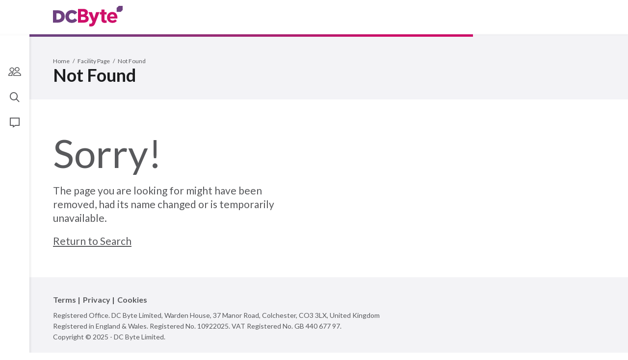

--- FILE ---
content_type: text/html
request_url: https://app.dcbyte.com/listing/firstlight-bedford
body_size: 1434
content:
<!doctype html><html lang="en" dir="ltr"><head><meta charset="utf-8"/><script async src="https://www.googletagmanager.com/gtag/js?id=G-8KYYTDFE1E"></script><script>window.dataLayer = window.dataLayer || [];
	function gtag(){dataLayer.push(arguments);}
	gtag('js', new Date());
	gtag('config', 'G-8KYYTDFE1E');</script><script>(function (w, d, s, l, i) {
			w[l] = w[l] || [];
			w[l].push({
				'gtm.start':
					new Date().getTime(), event: 'gtm.js'
			});
			var f = d.getElementsByTagName(s)[0],
				j = d.createElement(s), dl = l != 'dataLayer' ? '&l=' + l : '';
			j.async = true;
			j.src =
				'https://www.googletagmanager.com/gtm.js?id=' + i + dl;
			f.parentNode.insertBefore(j, f);
		})(window, document, 'script', 'dataLayer', 'GTM-K7QKKPQ');</script><script>(function(e,t){var n=e.amplitude||{_q:[],_iq:{}};var r=t.createElement("script")
		;r.type="text/javascript"
		;r.integrity="sha384-tzcaaCH5+KXD4sGaDozev6oElQhsVfbJvdi3//c2YvbY02LrNlbpGdt3Wq4rWonS"
		;r.crossOrigin="anonymous";r.async=true
		;r.src="https://cdn.amplitude.com/libs/amplitude-8.5.0-min.gz.js"
		;r.onload=function(){if(!e.amplitude.runQueuedFunctions){
		console.log("[Amplitude] Error: could not load SDK")}}
		;var i=t.getElementsByTagName("script")[0];i.parentNode.insertBefore(r,i)
		;function s(e,t){e.prototype[t]=function(){
		this._q.push([t].concat(Array.prototype.slice.call(arguments,0)));return this}}
		var o=function(){this._q=[];return this}
		;var a=["add","append","clearAll","prepend","set","setOnce","unset","preInsert","postInsert","remove"]
		;for(var c=0;c<a.length;c++){s(o,a[c])}n.Identify=o;var u=function(){this._q=[]
		;return this}
		;var l=["setProductId","setQuantity","setPrice","setRevenueType","setEventProperties"]
		;for(var p=0;p<l.length;p++){s(u,l[p])}n.Revenue=u
		;var d=["init","logEvent","logRevenue","setUserId","setUserProperties","setOptOut","setVersionName","setDomain","setDeviceId","enableTracking","setGlobalUserProperties","identify","clearUserProperties","setGroup","logRevenueV2","regenerateDeviceId","groupIdentify","onInit","logEventWithTimestamp","logEventWithGroups","setSessionId","resetSessionId"]
		;function v(e){function t(t){e[t]=function(){
		e._q.push([t].concat(Array.prototype.slice.call(arguments,0)))}}
		for(var n=0;n<d.length;n++){t(d[n])}}v(n);n.getInstance=function(e){
		e=(!e||e.length===0?"$default_instance":e).toLowerCase()
		;if(!Object.prototype.hasOwnProperty.call(n._iq,e)){n._iq[e]={_q:[]};v(n._iq[e])
		}return n._iq[e]};e.amplitude=n})(window,document);</script><script id="hs-script-loader" async defer="defer" src="https://js.hs-scripts.com/20189129.js"></script><script>var ChurnZero = ChurnZero || [];
		(function(a,b,c,d){var cz=a.createElement(b); cz.type=c; cz.async=true; cz.src=d;var s=a.getElementsByTagName(b)[0];s.parentNode.insertBefore(cz, s);})(document, "script",'text/javascript', "https://dcbyte.eu1app.churnzero.net/churnzero.js");

		ChurnZero.push(['setAppKey', "1!RTI7cd0pgAV7l-BeVjji2PLs5aYq0EqFIQFv-sRhDCQt1469"]);</script><script src="https://kit.fontawesome.com/fe3b4c970d.js" crossorigin="anonymous"></script><meta name="viewport" content="width=device-width,initial-scale=1,maximum-scale=5"/><meta name="apple-mobile-web-app-capable" content="yes"/><meta name="apple-mobile-web-app-status-bar-style" content="black"/><title>DC Byte | Everything About Datacenters</title><meta name="description" content="Welcome to DC Byte, an independent platform with a global outlook. Our goal is to bring transparency and clarity to the data centre sector, to make it easier for you to find the right location, to provide you with up-to-the-minute market analytics, and all in one place." data-react-helmet="true"/><link rel="icon" href="/assets/images/branding/dcbyte-favicon-new.png"/><link rel="stylesheet" href="https://maxcdn.bootstrapcdn.com/bootstrap/4.3.1/css/bootstrap.min.css" integrity="sha384-ggOyR0iXCbMQv3Xipma34MD+dH/1fQ784/j6cY/iJTQUOhcWr7x9JvoRxT2MZw1T" crossorigin="anonymous"/><link rel="stylesheet" crossorigin="anonymous" href="https://api.mapbox.com/mapbox-gl-js/v3.0.1/mapbox-gl.css"/><link rel="stylesheet" crossorigin="anonymous" charset="UTF-8" href="https://cdnjs.cloudflare.com/ajax/libs/slick-carousel/1.9.0/slick.min.css"/><link rel="stylesheet" crossorigin="anonymous" href="https://cdnjs.cloudflare.com/ajax/libs/slick-carousel/1.9.0/slick-theme.min.css"/><script defer="defer" src="/build/runtime_9d2b5db2815a015f6a3b.js?ver=8849484"></script><script defer="defer" src="/build/app_11e5b01e3084b498d2e7.js?ver=8849484"></script><script defer="defer" src="/build/vendor_20d2bf1e20ac2bebfb91.js?ver=8849484"></script><link href="/build/style_983713e14612698b49a1.css?ver=8849484" rel="stylesheet"></head><body><noscript><iframe src="https://www.googletagmanager.com/ns.html?id=GTM-K7QKKPQ" height="0" width="0" style="display:none;visibility:hidden"></iframe></noscript><div id="root"></div></body></html>

--- FILE ---
content_type: text/css
request_url: https://app.dcbyte.com/build/style_983713e14612698b49a1.css?ver=8849484
body_size: 15839
content:
@import url(https://fonts.googleapis.com/css2?family=Roboto:ital,wght@0,100;0,300;0,400;0,500;0,700;0,900;1,100;1,300;1,400;1,500;1,700;1,900&display=swap);@import url(https://fonts.googleapis.com/css2?family=Lato:wght@100;300;400;700;900&display=swap);.NVEUGLXBWWZmokg7m2Cg{align-items:center;display:inline-flex;font-style:normal;font-weight:500;justify-content:center;letter-spacing:.16px;line-height:120%;transition-duration:.1s;transition-property:color;transition-property:background-color}.NVEUGLXBWWZmokg7m2Cg:disabled{cursor:not-allowed;opacity:.5;pointer-events:none}.NVEUGLXBWWZmokg7m2Cg:focus{outline:2px solid #1c1d1f;outline-offset:-2px}.luEAvsZYQnuVYlJksKuv{cursor:not-allowed;opacity:.5;pointer-events:none}.EQ2XMOyIq6o_Dez91AOV{background-color:#ce0f69;border:1px solid #ce0f69;color:#f3f3f6}.EQ2XMOyIq6o_Dez91AOV:hover{background-color:transparent;color:#ce0f69;text-decoration:none}.EQ2XMOyIq6o_Dez91AOV:disabled{background:#ce0f69;color:#f3f3f6}.dKyVJD4zOdntcQQH9ejA{background-color:transparent;border:1px solid #58595c;color:#58595c}.dKyVJD4zOdntcQQH9ejA:hover{background-color:#58595c;color:#f3f3f6;text-decoration:none}.dKyVJD4zOdntcQQH9ejA:disabled{background:#f3f3f6;color:#58595c}.Tb4msBH4Hr8iJjI76H0P{background-color:transparent;border:0;color:#ce0f69}.Tb4msBH4Hr8iJjI76H0P:hover{opacity:.5;text-decoration:none}.eQWwBSPDnWX8a179M4cn{background-color:transparent;border:0;color:#58595c}.eQWwBSPDnWX8a179M4cn:hover{opacity:.5;text-decoration:none}.u4qM63ahf0dJ7ygRzZ_k{background:#bd362f;background-color:#bd362f;border:1px solid #bd362f;color:#f3f3f6}.u4qM63ahf0dJ7ygRzZ_k:hover{background-color:transparent;color:#bd362f;text-decoration:none}.u4qM63ahf0dJ7ygRzZ_k:disabled{background:#bd362f;color:#f3f3f6}.WASfGOsUjKDh90xisrcg{column-gap:12px;font-size:16px;height:51px}.EtbtRSdxIf2lEEGyIkjS{min-width:128px;padding:16px 32px}.OA_arq6rggoO2VY69TA5{padding:16px}.DABIjkWhuMiVKE1C7e1Z{column-gap:12px;font-size:16px;height:43px}.w1q2vGu_V_3_uXFDAsMr{min-width:96px;padding:12px 24px}.AXi_Yp5oKPC5adeaCDlR{padding:12px}.ECmdAvKB7bfr9Lvh4Pxa{column-gap:10px;font-size:14px;height:37px}._cIYGt2dPAdqj4kHHOCB{min-width:72px;padding:10px 16px}.deusjAMnFM48ocM26kwg{padding:10px}.bHgxBaKfFLtCtUQU2vXi{column-gap:8px;font-size:12px;height:30px}.vkQyXaOOBUhSGH2oYY9t{min-width:64px;padding:8px 12px}.oEGuEkVoh01CfTxn9HoO{padding:8px}.kmdiFj_IUP7QwqKb4N8f{align-items:center;background:transparent;bottom:0;display:flex;justify-content:center;left:0;right:0;top:0;transition-property:background-color;width:100%;z-index:999991}.xSFT4NP0KIPIV58pI6uH{background:rgba(0,0,0,.4)}.YcW1Zct3BfG8cFwJiqLV{animation-duration:.2s;background-color:#fff;border:1px solid #e8e8ed;display:flex;flex-direction:column}.kdOuAsl_qk8YDkAGHzYr{max-height:95dvh;max-width:95dvw;width:auto}.N0UlEZTBfl5PvQsHxRTb{max-height:33dvh;max-width:634px;width:calc(100vw - 48px)}.v3Y8En0CfBS56u8MggKE{max-height:50dvh;max-width:960px;min-height:33dvh;width:calc(100vw - 48px)}.macHCCckJypNW2ybRnXd{max-height:calc(100dvh - 96px);min-height:66dvh;width:calc(100vw - 48px)}.rhy5zzrNelsKJGtq2vzK{align-items:center;border-bottom:1px solid #e8e8ed;color:#1c1d1f;column-gap:16px;display:flex;font-size:20px;font-style:normal;font-weight:700;line-height:120%;min-height:72px;padding:16px 24px;position:relative}.rhy5zzrNelsKJGtq2vzK .IF8Mp8LKktUgmqpDxrV2{color:#f89406;font-size:24px}.rhy5zzrNelsKJGtq2vzK .C_7yih75f5Vp0MSTXhn3{display:-webkit-box;flex:1;overflow:hidden;line-clamp:2;-webkit-line-clamp:2;-webkit-box-orient:vertical}.rhy5zzrNelsKJGtq2vzK .iEjCykrZUKvmwOerr3hh{cursor:pointer;padding:6px}.AZyiigjC9wWtGU27IfUJ{color:#58595c;flex:1;font-size:16px;font-style:normal;font-weight:400;letter-spacing:.16px;line-height:120%;overflow:auto;overscroll-behavior:contain;padding:24px 32px}.MiZeN4cN1x1brSd9Z4Rs{border-top:1px solid #e8e8ed;color:#1c1d1f;display:flex;font-size:20px;font-style:normal;font-weight:700;line-height:120%;padding:16px 24px}@media screen and (min-width:420px){.N0UlEZTBfl5PvQsHxRTb,.v3Y8En0CfBS56u8MggKE{width:75vw}.macHCCckJypNW2ybRnXd{width:calc(100vw - 96px)}}@media screen and (min-width:768px){.N0UlEZTBfl5PvQsHxRTb,.v3Y8En0CfBS56u8MggKE{width:50vw}.macHCCckJypNW2ybRnXd{max-height:83dvh;max-width:1920px;min-height:66dvh;width:calc(100vw - 96px)}}@media screen and (min-width:1024px){.N0UlEZTBfl5PvQsHxRTb{width:33vw}}@keyframes RFJaJ2laA7GWvs6DV7GK{0%{transform:scale(1)}50%{transform:scale(1.02)}to{transform:scale(1)}}.ANo1sYd3ZdLiDi1NesLl{color:#1c1d1f;font-family:Lato,sans-serif;font-size:20px;font-weight:700;line-height:120%}.bLbgKvNvZd0iX3cmOboy{margin-bottom:24px}.bLbgKvNvZd0iX3cmOboy .DbCDS2ZMIvCAG3vPD5gO{color:#58595c;font-family:Lato,sans-serif;font-size:16px;font-weight:400;letter-spacing:.16px;line-height:120%;margin-bottom:8px}.bLbgKvNvZd0iX3cmOboy .bzRo6z2TFB2jh4GddRRg{display:flex;flex-direction:column;margin-top:24px}.toast-title{font-weight:700}.toast-message{-ms-word-wrap:break-word;word-wrap:break-word}.toast-message a,.toast-message label{color:#fff}.toast-message a:hover{color:#ccc;text-decoration:none}.toast-close-button{color:#fff;-ms-filter:progid:DXImageTransform.Microsoft.Alpha(Opacity=80);filter:alpha(opacity=80);float:right;font-size:20px;font-weight:700;line-height:1;opacity:.8;position:relative;right:-.3em;-webkit-text-shadow:0 1px 0 #fff;text-shadow:0 1px 0 #fff;top:-.3em}.toast-close-button:focus,.toast-close-button:hover{color:#000;cursor:pointer;-ms-filter:progid:DXImageTransform.Microsoft.Alpha(Opacity=40);filter:alpha(opacity=40);opacity:.4;text-decoration:none}.rtl .toast-close-button{float:left;left:-.3em;right:.3em}button.toast-close-button{-webkit-appearance:none;background:0 0;border:0;cursor:pointer;padding:0}.toast-top-center{right:0;top:0;width:100%}.toast-bottom-center{bottom:0;right:0;width:100%}.toast-top-full-width{right:0;top:0;width:100%}.toast-bottom-full-width{bottom:0;right:0;width:100%}.toast-top-left{left:12px;top:12px}.toast-top-right{right:12px;top:12px}.toast-bottom-right{bottom:12px;right:12px}.toast-bottom-left{bottom:12px;left:12px}#toast-container{pointer-events:none;position:fixed;z-index:999999}#toast-container *{-moz-box-sizing:border-box;-webkit-box-sizing:border-box;box-sizing:border-box}#toast-container>div{background-position:15px;background-repeat:no-repeat;-moz-border-radius:3px;-webkit-border-radius:3px;border-radius:3px;-moz-box-shadow:0 0 12px #999;-webkit-box-shadow:0 0 12px #999;box-shadow:0 0 12px #999;color:#fff;-ms-filter:progid:DXImageTransform.Microsoft.Alpha(Opacity=80);filter:alpha(opacity=80);margin:0 0 6px;opacity:.8;overflow:hidden;padding:15px 15px 15px 50px;pointer-events:auto;position:relative;width:300px}#toast-container>div.rtl{background-position:right 15px center;direction:rtl;padding:15px 50px 15px 15px}#toast-container>div:hover{-moz-box-shadow:0 0 12px #000;-webkit-box-shadow:0 0 12px #000;box-shadow:0 0 12px #000;cursor:pointer;-ms-filter:progid:DXImageTransform.Microsoft.Alpha(Opacity=100);filter:alpha(opacity=100);opacity:1}#toast-container>.toast-info{background-image:url([data-uri])!important}#toast-container>.toast-error{background-image:url([data-uri])!important}#toast-container>.toast-success{background-image:url([data-uri])!important}#toast-container>.toast-warning{background-image:url([data-uri])!important}#toast-container.toast-bottom-center>div,#toast-container.toast-top-center>div{margin-left:auto;margin-right:auto;width:300px}#toast-container.toast-bottom-full-width>div,#toast-container.toast-top-full-width>div{margin-left:auto;margin-right:auto;width:96%}.toast{background-color:#030303}.toast-success{background-color:#51a351}.toast-error{background-color:#bd362f}.toast-info{background-color:#2f96b4}.toast-warning{background-color:#f89406}.toast-progress{background-color:#000;bottom:0;-ms-filter:progid:DXImageTransform.Microsoft.Alpha(Opacity=40);filter:alpha(opacity=40);height:4px;left:0;opacity:.4;position:absolute}@media (max-width:240px){#toast-container>div{padding:8px 8px 8px 50px;width:11em}#toast-container>div.rtl{padding:8px 50px 8px 8px}#toast-container .toast-close-button{right:-.2em;top:-.2em}#toast-container .rtl .toast-close-button{left:-.2em;right:.2em}}@media (min-width:241px)and (max-width:480px){#toast-container>div{padding:8px 8px 8px 50px;width:18em}#toast-container>div.rtl{padding:8px 50px 8px 8px}#toast-container .toast-close-button{right:-.2em;top:-.2em}#toast-container .rtl .toast-close-button{left:-.2em;right:.2em}}@media (min-width:481px)and (max-width:768px){#toast-container>div{padding:15px 15px 15px 50px;width:25em}#toast-container>div.rtl{padding:15px 50px 15px 15px}}.rzV2CsxLzOVVhQX2UrZT{color:#1c1d1f;font-size:16px;font-style:normal;font-weight:700;letter-spacing:.16px;line-height:120%;padding-bottom:16px}.I0JhQ1b2hZjpIVk37jKB{align-items:center;background-color:#bbb;display:flex;height:200px;justify-content:center;margin-bottom:24px}.euBavutAANB44Jchix7I{color:#1c1d1f;font-size:16px;font-style:normal;font-weight:700;letter-spacing:.16px;line-height:120%;padding-bottom:16px}.N8IfPnwDGUlAP9impjqO{display:flex;flex-direction:column;gap:16px;justify-content:space-between}.N8IfPnwDGUlAP9impjqO .Q6AAYW28vd01hV35Lrww{background-color:#f3f3f6;display:flex;flex:1;flex-direction:column;padding:12px;row-gap:16px}.N8IfPnwDGUlAP9impjqO .Q6AAYW28vd01hV35Lrww .SUKCduW3zL9QjCDvn7va{column-gap:12px;display:flex;flex:1}.N8IfPnwDGUlAP9impjqO .Q6AAYW28vd01hV35Lrww .SUKCduW3zL9QjCDvn7va .Mhyr65k4BEU9ydwmFoSp{align-items:center;color:#ce0f69;display:flex;font-size:24px;font-style:normal;font-weight:400;justify-content:center;line-height:100%;width:40px}.N8IfPnwDGUlAP9impjqO .Q6AAYW28vd01hV35Lrww .SUKCduW3zL9QjCDvn7va .vDatLfVliLgCoeU7Bwn5{color:#1c1d1f;font-size:18px;font-style:normal;font-weight:400;letter-spacing:.18px;line-height:120%}@media screen and (min-width:768px){.rzV2CsxLzOVVhQX2UrZT{font-size:20px}.I0JhQ1b2hZjpIVk37jKB{height:300px}.euBavutAANB44Jchix7I{font-size:20px}.N8IfPnwDGUlAP9impjqO{flex-direction:row}.N8IfPnwDGUlAP9impjqO .Q6AAYW28vd01hV35Lrww .SUKCduW3zL9QjCDvn7va{flex-direction:column}.N8IfPnwDGUlAP9impjqO .Q6AAYW28vd01hV35Lrww .SUKCduW3zL9QjCDvn7va .Mhyr65k4BEU9ydwmFoSp{height:40px;width:unset}.N8IfPnwDGUlAP9impjqO .Q6AAYW28vd01hV35Lrww .SUKCduW3zL9QjCDvn7va .vDatLfVliLgCoeU7Bwn5{text-align:center}}@media screen and (min-width:1280px){.I0JhQ1b2hZjpIVk37jKB{height:375px;min-width:896px}.N8IfPnwDGUlAP9impjqO,.N8IfPnwDGUlAP9impjqO .Q6AAYW28vd01hV35Lrww .SUKCduW3zL9QjCDvn7va{flex-direction:row}.N8IfPnwDGUlAP9impjqO .Q6AAYW28vd01hV35Lrww .SUKCduW3zL9QjCDvn7va .Mhyr65k4BEU9ydwmFoSp{height:unset;width:40px}.N8IfPnwDGUlAP9impjqO .Q6AAYW28vd01hV35Lrww .SUKCduW3zL9QjCDvn7va .vDatLfVliLgCoeU7Bwn5{align-items:center;display:flex;text-align:left}}.rkalVfqQQbqyNICPut6r{color:#1c1d1f;font-size:16px;font-style:normal;font-weight:700;letter-spacing:.16px;line-height:120%;padding-bottom:16px}.QCkXM6RjD5CMa80M4IZP{align-items:center;background-color:#bbb;display:flex;height:200px;justify-content:center;margin-bottom:24px}.QPrj66ohZH_hDwZIcCwG{color:#1c1d1f;font-size:20px;font-style:normal;font-weight:700;line-height:120%;padding-bottom:16px}.ukd6HDn9BLOr7J_hcSD2{display:flex;flex-direction:column;gap:16px}.ukd6HDn9BLOr7J_hcSD2 .F2b1gvcgdwC0LCxjv40i{background-color:#f3f3f6;display:flex;flex:1;flex-direction:column;padding:12px;row-gap:16px}.ukd6HDn9BLOr7J_hcSD2 .F2b1gvcgdwC0LCxjv40i .hw_UdtBux2p3Cz3k2GT3{align-items:flex-start;column-gap:12px;display:flex;flex:1}.ukd6HDn9BLOr7J_hcSD2 .F2b1gvcgdwC0LCxjv40i .hw_UdtBux2p3Cz3k2GT3 .dgRbknZwq6z3S345_rXc{align-items:center;color:#ce0f69;display:flex;flex-shrink:0;font-size:24px;font-style:normal;font-weight:400;height:40px;justify-content:center;line-height:100%;width:40px}.ukd6HDn9BLOr7J_hcSD2 .F2b1gvcgdwC0LCxjv40i .hw_UdtBux2p3Cz3k2GT3 .lkxvtlQ0rwwlceWtZwqc{color:#1c1d1f;font-size:20px;font-style:normal;font-weight:700;line-height:120%;padding-bottom:4px}.ukd6HDn9BLOr7J_hcSD2 .F2b1gvcgdwC0LCxjv40i .hw_UdtBux2p3Cz3k2GT3 .HdRuz0VnYuBe_Iszn0N8{color:#1c1d1f;font-size:16px;font-style:normal;font-weight:400;letter-spacing:.18px;line-height:120%;padding-bottom:4px}.ukd6HDn9BLOr7J_hcSD2 .F2b1gvcgdwC0LCxjv40i .wMqy0Mxce4PzoAyRLLK1{display:flex;flex-direction:column;gap:8px}@media screen and (min-width:768px){.rkalVfqQQbqyNICPut6r{font-size:20px}.QCkXM6RjD5CMa80M4IZP{height:300px}.ukd6HDn9BLOr7J_hcSD2 .F2b1gvcgdwC0LCxjv40i .hw_UdtBux2p3Cz3k2GT3{align-items:flex-start}.ukd6HDn9BLOr7J_hcSD2 .F2b1gvcgdwC0LCxjv40i .hw_UdtBux2p3Cz3k2GT3 .dgRbknZwq6z3S345_rXc{font-size:32px;height:48px}.ukd6HDn9BLOr7J_hcSD2 .F2b1gvcgdwC0LCxjv40i .hw_UdtBux2p3Cz3k2GT3 .HdRuz0VnYuBe_Iszn0N8{font-size:18px}.ukd6HDn9BLOr7J_hcSD2 .F2b1gvcgdwC0LCxjv40i .wMqy0Mxce4PzoAyRLLK1{flex-direction:row;justify-content:space-between}.ukd6HDn9BLOr7J_hcSD2 .F2b1gvcgdwC0LCxjv40i .wMqy0Mxce4PzoAyRLLK1>*{flex:1}}@media screen and (min-width:1280px){.QCkXM6RjD5CMa80M4IZP{height:375px;min-width:896px}.QPrj66ohZH_hDwZIcCwG{font-size:24px}.ukd6HDn9BLOr7J_hcSD2{flex-direction:row}.ukd6HDn9BLOr7J_hcSD2 .F2b1gvcgdwC0LCxjv40i .hw_UdtBux2p3Cz3k2GT3{align-items:flex-start;flex-direction:row}.ukd6HDn9BLOr7J_hcSD2 .F2b1gvcgdwC0LCxjv40i .wMqy0Mxce4PzoAyRLLK1{flex-direction:column}}.vCmCHekKUp2idoHiFWKN{color:#1c1d1f;font-size:28px;font-style:normal;font-weight:700;line-height:120%}.vCmCHekKUp2idoHiFWKN .KRNOsM6PUdZOoZDR0N35{font-size:16px}.KaXDNnB1A8qrTmvlmvsQ{display:flex;flex-direction:column;max-width:960px;padding:24px 32px 32px;row-gap:24px}.KaXDNnB1A8qrTmvlmvsQ .qB3wiyUSXOok2mTVe_cL{align-items:flex-start;align-self:stretch;display:flex;flex-direction:column;gap:var(--sizing-xxs,8px)}.KaXDNnB1A8qrTmvlmvsQ .aIfUAys0FdkGNeJKNVNx{color:#58595c;font-size:20px;font-style:normal;font-weight:400;letter-spacing:.2px;line-height:120%}@media screen and (max-width:1280px){.vCmCHekKUp2idoHiFWKN{font-size:20px}}@media screen and (max-width:768px){.vCmCHekKUp2idoHiFWKN{font-size:24px}.KaXDNnB1A8qrTmvlmvsQ .qB3wiyUSXOok2mTVe_cL{gap:4px}.KaXDNnB1A8qrTmvlmvsQ .aIfUAys0FdkGNeJKNVNx{font-size:16px;letter-spacing:.2px}}.kwtSxt6dN6M4I3CnFHgZ{align-items:center;display:flex;gap:12px;justify-content:center;padding:8px 32px;width:100%}.kwtSxt6dN6M4I3CnFHgZ .Iyk2fqPpKuf2l7y98PyC{color:#1c1d1f;font-size:16px;font-weight:400;letter-spacing:.16px;line-height:120%}.kwtSxt6dN6M4I3CnFHgZ .xj9Nzzn9NnY3kne0mG2q{color:#58595c;font-size:12px;font-style:normal;font-weight:400;letter-spacing:.24px;line-height:120%}.kwtSxt6dN6M4I3CnFHgZ .HTaAHhM9GmaTPu9GS8dn{margin-left:4px}._ti3jRdfWCOf9IfgvPmb{min-height:100vh;padding:30vh 20px 0 50px}._wVifkSK2d72xbCX9WtB{color:#58595c;font-family:Lato,sans-serif;font-size:21px;line-height:28px}._wVifkSK2d72xbCX9WtB h1{font-size:80px;line-height:1.1em}._wVifkSK2d72xbCX9WtB p{max-width:515px;padding-top:15px}._wVifkSK2d72xbCX9WtB a{color:#58595c;text-decoration:underline}._wVifkSK2d72xbCX9WtB a:hover{color:#97999b;text-decoration:none}._wVifkSK2d72xbCX9WtB .r5sn3QR59azIfvan2RbZ{color:#58595c;padding-bottom:60px;padding-top:29px}._wVifkSK2d72xbCX9WtB .r5sn3QR59azIfvan2RbZ a{color:#58595c;text-decoration:underline}._wVifkSK2d72xbCX9WtB .r5sn3QR59azIfvan2RbZ a:hover{color:#97999b;text-decoration:none}@media screen and (max-width:1150px){._wVifkSK2d72xbCX9WtB h1{font-size:55px}}@media screen and (max-width:800px){._wVifkSK2d72xbCX9WtB{font-size:18px;line-height:24px}._wVifkSK2d72xbCX9WtB h1{font-size:40px}}@media screen and (max-width:400px){._ti3jRdfWCOf9IfgvPmb{padding-left:20px}._wVifkSK2d72xbCX9WtB{font-size:16px;line-height:22px}._wVifkSK2d72xbCX9WtB h1{font-size:35px}._wVifkSK2d72xbCX9WtB .r5sn3QR59azIfvan2RbZ{padding-bottom:40px}}.uW1WZRTa14k_M41al8t5{color:#1c1d1f;font-family:Lato,sans-serif;font-size:20px;font-weight:700;line-height:120%}.rZ0uKbonpMBDNZoSosI0{margin-bottom:24px}.Bgc5W6wB02rf5Cz_YM8J{color:#1c1d1f;font-family:Lato,sans-serif;font-size:16px;font-weight:700;letter-spacing:1%;line-height:120%}.cHeD4M6fCnnOeVGhNFmX{display:flex;gap:16px;margin-top:12px}.VaLCm2xrsb9Iw8q3ArLg{align-items:flex-start;cursor:pointer;display:flex;gap:4px;margin:0;padding:0}.dACiOdPP6qiqx_JeHNow{accent-color:#1c1d1f;flex-shrink:0;height:16px;margin:1px 0 0;width:16px}.dACiOdPP6qiqx_JeHNow,.utXT_y2h73ISUhSiiQQE{color:#1c1d1f;cursor:pointer;font-family:Lato,sans-serif;font-size:14px;font-weight:400;line-height:120%}.utXT_y2h73ISUhSiiQQE{margin:0;user-select:none}.FfmBYnG96z8u2NjRKWA6{margin-top:12px}.Vr8Xp_f1SW0tJ9zuD7lg{color:#1c1d1f;display:block;font-weight:700;margin-bottom:4px}.Vr8Xp_f1SW0tJ9zuD7lg,._zHMWwqnwjHuIOoClF3q{font-family:Lato,sans-serif;font-size:14px;line-height:120%}._zHMWwqnwjHuIOoClF3q{border:1px solid #58595c;border-radius:1px;box-sizing:border-box;font-weight:400;min-height:120px;padding:16px;resize:vertical;resize:none;transition:border-color .2s ease,box-shadow .2s ease;width:100%}._zHMWwqnwjHuIOoClF3q:focus{outline:none}._zHMWwqnwjHuIOoClF3q::placeholder{color:#ccccd2;font-family:Lato,sans-serif;font-size:14px;font-weight:400;line-height:120%}@keyframes eJz9dQVGgovqBoVnB2KD{0%{opacity:0}to{opacity:1}}a,abbr,acronym,address,applet,article,aside,audio,b,big,blockquote,body,canvas,caption,center,cite,code,dd,del,details,dfn,div,dl,dt,em,embed,fieldset,figcaption,figure,footer,form,h1,h2,h3,h4,h5,h6,header,hgroup,html,i,iframe,img,ins,kbd,label,legend,li,mark,menu,nav,object,ol,output,p,pre,q,ruby,s,samp,section,small,span,strike,strong,sub,summary,sup,table,tbody,td,tfoot,th,thead,time,tr,tt,u,ul,var,video{border:0;font-size:100%;font:inherit;margin:0;padding:0;vertical-align:baseline}article,aside,details,figcaption,figure,footer,header,hgroup,menu,nav,section{display:block}body{line-height:1}ol,ul{list-style:none}blockquote,q{quotes:none}blockquote:after,blockquote:before,q:after,q:before{content:"";content:none}table{border-collapse:collapse;border-spacing:0}a{color:blue}@font-face{font-family:SuisseIntl;src:url(/assets/fonts/SuisseIntl/@font-face/88f10bf18a36407ef36bf30bc25a3618.eot);src:url(/assets/fonts/SuisseIntl/@font-face/88f10bf18a36407ef36bf30bc25a3618.eot?#iefix) format("embedded-opentype"),url(/assets/fonts/SuisseIntl/@font-face/88f10bf18a36407ef36bf30bc25a3618.woff2) format("woff2"),url(/assets/fonts/SuisseIntl/@font-face/88f10bf18a36407ef36bf30bc25a3618.woff) format("woff"),url(/assets/fonts/SuisseIntl/@font-face/88f10bf18a36407ef36bf30bc25a3618.ttf) format("truetype"),url(/assets/fonts/SuisseIntl/@font-face/88f10bf18a36407ef36bf30bc25a3618.svg#SuisseIntl-Regular) format("svg")}@font-face{font-family:HelveticaNeueRegular;font-style:normal;font-weight:400;src:url(/assets/fonts/helveticaneue/pack/helvetica-neue-regular.eot);src:url(/assets/fonts/helveticaneue/pack/helvetica-neue-regular.eot?#iefix) format("embedded-opentype"),url(/assets/fonts/helveticaneue/pack/helvetica-neue-regular.woff) format("woff"),url(/assets/fonts/helveticaneue/pack/helvetica-neue-regular.ttf) format("truetype"),url(/assets/fonts/helveticaneue/pack/helvetica-neue-regular.svg#helveticaneueregular) format("svg")}@font-face{font-family:HelveticaNeueLight;font-style:normal;font-weight:400;src:url(/assets/fonts/helveticaneue/pack/helvetica-neue-light.eot);src:url(/assets/fonts/helveticaneue/pack/helvetica-neue-light.eot?#iefix) format("embedded-opentype"),url(/assets/fonts/helveticaneue/pack/helvetica-neue-light.woff) format("woff"),url(/assets/fonts/helveticaneue/pack/helvetica-neue-light.ttf) format("truetype"),url(/assets/fonts/helveticaneue/pack/helvetica-neue-light.svg#helveticaneuelight) format("svg")}@font-face{font-family:HelveticaNeueMedium;font-style:normal;font-weight:400;src:url(/assets/fonts/helveticaneue/pack/helvetica-neue-medium.eot);src:url(/assets/fonts/helveticaneue/pack/helvetica-neue-medium.eot?#iefix) format("embedded-opentype"),url(/assets/fonts/helveticaneue/pack/helvetica-neue-medium.woff) format("woff"),url(/assets/fonts/helveticaneue/pack/helvetica-neue-medium.ttf) format("truetype"),url(/assets/fonts/helveticaneue/pack/helvetica-neue-medium.svg#helveticaneuemedium) format("svg")}@font-face{font-family:HelveticaNeueBold;font-style:normal;font-weight:400;src:url(/assets/fonts/helveticaneue/pack/helvetica-neue-bold.eot);src:url(/assets/fonts/helveticaneue/pack/helvetica-neue-bold.eot?#iefix) format("embedded-opentype"),url(/assets/fonts/helveticaneue/pack/helvetica-neue-bold.woff) format("woff"),url(/assets/fonts/helveticaneue/pack/helvetica-neue-bold.ttf) format("truetype"),url(/assets/fonts/helveticaneue/pack/helvetica-neue-bold.svg#helveticaneuebold) format("svg")}@font-face{font-family:HelveticaNeuePublicBlack;font-style:normal;font-weight:400;src:url(/assets/fonts/HelvericaNeuePublic/HelveticaNeue-Black.otf) format("opentype")}@font-face{font-family:HelveticaNeuePublicHeavy;font-style:normal;font-weight:400;src:url(/assets/fonts/HelvericaNeuePublic/HelveticaNeue-Heavy.otf) format("opentype")}@font-face{font-family:HelveticaNeuePublicLight;font-style:normal;font-weight:400;src:url(/assets/fonts/HelvericaNeuePublic/HelveticaNeue-Light.otf) format("opentype")}@font-face{font-family:HelveticaNeuePublicMedium;font-style:normal;font-weight:400;src:url(/assets/fonts/HelvericaNeuePublic/HelveticaNeue-Medium.otf) format("opentype")}@font-face{font-family:HelveticaNeuePublicThin;font-style:normal;font-weight:400;src:url(/assets/fonts/HelvericaNeuePublic/HelveticaNeue-Thin.otf) format("opentype")}@font-face{font-family:HelveticaNeuePublicBold;font-style:normal;font-weight:400;src:url(/assets/fonts/HelvericaNeuePublic/HelveticaNeueBold.ttf) format("truetype")}@font-face{font-family:HelveticaNeuePublicUltraLight;font-style:normal;font-weight:400;src:url(/assets/fonts/HelvericaNeuePublic/HelveticaNeueUltraLight.ttf) format("truetype")}@font-face{font-family:univers;src:url(/assets/fonts/univers/360D1D_4_0.eot);src:url(/assets/fonts/univers/360D1D_4_0.eot?#iefix) format("embedded-opentype"),url(/assets/fonts/univers/360D1D_4_0.woff2) format("woff2"),url(/assets/fonts/univers/360D1D_4_0.woff) format("woff"),url(/assets/fonts/univers/360D1D_4_0.ttf) format("truetype")}@font-face{font-family:univers;font-style:italic;src:url(/assets/fonts/univers/360D1D_6_0.eot);src:url(/assets/fonts/univers/360D1D_6_0.eot?#iefix) format("embedded-opentype"),url(/assets/fonts/univers/360D1D_6_0.woff2) format("woff2"),url(/assets/fonts/univers/360D1D_6_0.woff) format("woff"),url(/assets/fonts/univers/360D1D_6_0.ttf) format("truetype")}@font-face{font-family:univers;font-weight:700;src:url(/assets/fonts/univers/360D1D_3_0.eot);src:url(/assets/fonts/univers/360D1D_3_0.eot?#iefix) format("embedded-opentype"),url(/assets/fonts/univers/360D1D_3_0.woff2) format("woff2"),url(/assets/fonts/univers/360D1D_3_0.woff) format("woff"),url(/assets/fonts/univers/360D1D_3_0.ttf) format("truetype")}@font-face{font-family:univers;font-style:italic;font-weight:700;src:url(/assets/fonts/univers/360D1D_2_0.eot);src:url(/assets/fonts/univers/360D1D_2_0.eot?#iefix) format("embedded-opentype"),url(/assets/fonts/univers/360D1D_2_0.woff2) format("woff2"),url(/assets/fonts/univers/360D1D_2_0.woff) format("woff"),url(/assets/fonts/univers/360D1D_2_0.ttf) format("truetype")}@font-face{font-family:icons;src:url(/assets/fonts/icomoon/icomoon.woff) format("woff")}html{height:100%;overflow-x:hidden;overflow-y:scroll;position:relative;-webkit-overflow-scrolling:touch;box-sizing:border-box}*,:after,:before{box-sizing:inherit}body{color:#58595c;display:flex;flex-flow:column nowrap;font-family:Lato;font-size:16px;line-height:1.4em;margin:0;min-height:100%;position:relative}body::-webkit-scrollbar{-webkit-appearance:none;height:50px;width:10px}body::-webkit-scrollbar-thumb{background-color:rgba(0,0,0,.5);border-radius:4px;-webkit-box-shadow:0 0 1px hsla(0,0%,100%,.5);height:50px}@media (-ms-high-contrast:none){::-ms-backdrop,body{height:100%}}input[type=password]:disabled,input[type=text]:disabled{background-color:#f7f7f7}#root,.routes{flex:1 1 auto;flex-flow:column nowrap}#root,.routes,.screen{display:flex;position:relative;width:100%}.screen{align-items:center;flex:1 0 100%;flex-flow:column nowrap;margin:0 auto}.adminScreen{display:flex;flex:1 1 100%;flex-flow:row wrap;margin:0 auto;position:relative;width:100%}.dashboardContent{align-content:flex-start;align-items:flex-start;background:#fff;border:1px solid #e5e5e4;display:flex;flex:0 0 auto;flex:1 1 auto;flex-flow:row wrap;padding:60px;width:100%}@media screen and (max-width:992px){.dashboardContent{padding:14px}}.outerApp{background-color:#fff;display:flex;flex:1 0 100%;flex-flow:column nowrap;max-width:1440px;width:100%}.contentContainer{display:flex;margin:0 auto;max-width:986px;padding:0 20px;position:relative}@media screen and (max-width:992px){.contentContainer{padding:0 14px}}.columnContentContainer{flex:0 0 auto;flex-flow:row wrap;width:100%}.rowContentContainer{align-content:flex-start;align-items:flex-start;flex:0 0 100%;flex-flow:row wrap}.mapboxgl-ctrl-bottom-left,.mapboxgl-ctrl-bottom-right{z-index:0!important}.rt-thead.-header{border-bottom:1px solid #e5e5e4;border-color:#e5e5e4!important;box-shadow:none!important}.rt-tr.-even{background:#f1f1f1}.ReactTable,.rt-td,.rt-tr-group{border-color:#e5e5e4!important}.rt-table,.rt-tbody,.rt-td{overflow-y:visible}.Select-control{border:0;border-radius:0;font-size:14px}.Select-control,.Select-control .Select-input:focus{background-color:transparent}.Select-menu-outer{margin-top:0}.Select-value{outline:none!important}.is-disabled .Select-control{background-color:#f3f3f6!important}.mapbox-gl-draw_ctrl-bottom-left,.mapbox-gl-draw_ctrl-top-left{border-radius:0 4px 4px 0;left:477px;margin-left:0;top:47px}.mapbox-gl-draw_ctrl-bottom-right,.mapbox-gl-draw_ctrl-top-right{border-radius:4px 0 0 4px;margin-right:0}.mapbox-gl-draw_ctrl-draw{background-color:rgba(0,0,0,.75);border-color:rgba(0,0,0,.9)}.mapbox-gl-draw_ctrl-draw>button{border-color:rgba(0,0,0,.9);color:hsla(0,0%,100%,.5);height:30px;width:30px}.mapbox-gl-draw_ctrl-draw>button:hover{background-color:rgba(0,0,0,.85);color:hsla(0,0%,100%,.75)}.mapbox-gl-draw_ctrl-draw>button.active,.mapbox-gl-draw_ctrl-draw>button.active:hover{background-color:rgba(0,0,0,.95);color:#fff}.mapbox-gl-draw_ctrl-draw-btn{background-position:50%;background-repeat:no-repeat}.mapbox-gl-draw_point{background-image:url([data-uri])}.mapbox-gl-draw_polygon{background-image:url([data-uri])}.mapbox-gl-draw_line{background-image:url([data-uri])}.mapbox-gl-draw_trash{background-image:url([data-uri])}.mapbox-gl-draw_uncombine{background-image:url([data-uri])}.mapbox-gl-draw_combine{background-image:url([data-uri])}.mapboxgl-map.mouse-pointer .mapboxgl-canvas-container.mapboxgl-interactive{cursor:pointer}.mapboxgl-map.mouse-move .mapboxgl-canvas-container.mapboxgl-interactive{cursor:move}.mapboxgl-map.mouse-add .mapboxgl-canvas-container.mapboxgl-interactive{cursor:crosshair}.mapboxgl-map.mouse-move.mode-direct_select .mapboxgl-canvas-container.mapboxgl-interactive{cursor:grab;cursor:-moz-grab;cursor:-webkit-grab}.mapboxgl-map.mode-direct_select.feature-vertex.mouse-move .mapboxgl-canvas-container.mapboxgl-interactive{cursor:move}.mapboxgl-map.mode-direct_select.feature-midpoint.mouse-pointer .mapboxgl-canvas-container.mapboxgl-interactive{cursor:cell}.mapboxgl-map.mode-direct_select.feature-feature.mouse-move .mapboxgl-canvas-container.mapboxgl-interactive{cursor:move}.mapboxgl-map.mode-static.mouse-pointer .mapboxgl-canvas-container.mapboxgl-interactive{cursor:grab;cursor:-moz-grab;cursor:-webkit-grab}.mapbox-gl-draw_boxselect{background:rgba(0,0,0,.1);border:2px dotted #fff;height:0;left:0;opacity:.5;pointer-events:none;position:absolute;top:0;width:0}@media print{*{-webkit-print-color-adjust:exact!important;color-adjust:exact!important}}.Select{position:relative}.Select input::-webkit-contacts-auto-fill-button,.Select input::-webkit-credentials-auto-fill-button{display:none!important}.Select input::-ms-clear,.Select input::-ms-reveal{display:none!important}.Select,.Select div,.Select input,.Select span{-webkit-box-sizing:border-box;-moz-box-sizing:border-box;box-sizing:border-box}.Select.is-disabled .Select-arrow-zone{cursor:default;opacity:.35;pointer-events:none}.Select.is-disabled>.Select-control{background-color:#f9f9f9}.Select.is-disabled>.Select-control:hover{box-shadow:none}.Select.is-open>.Select-control{background:#fff;border-bottom-left-radius:0;border-bottom-right-radius:0;border-color:#b3b3b3 #ccc #d9d9d9}.Select.is-open>.Select-control .Select-arrow{border-color:transparent transparent #999;border-width:0 5px 5px;top:-2px}.Select.is-searchable.is-focused:not(.is-open)>.Select-control,.Select.is-searchable.is-open>.Select-control{cursor:text}.Select.is-focused>.Select-control{background:#fff}.Select.is-focused:not(.is-open)>.Select-control{background:#fff;border-color:#007eff;box-shadow:inset 0 1px 1px rgba(0,0,0,.075),0 0 0 3px rgba(0,126,255,.1)}.Select.has-value.is-clearable.Select--single>.Select-control .Select-value{padding-right:42px}.Select.has-value.Select--single>.Select-control .Select-value .Select-value-label,.Select.has-value.is-pseudo-focused.Select--single>.Select-control .Select-value .Select-value-label{color:#333}.Select.has-value.Select--single>.Select-control .Select-value a.Select-value-label,.Select.has-value.is-pseudo-focused.Select--single>.Select-control .Select-value a.Select-value-label{cursor:pointer;text-decoration:none}.Select.has-value.Select--single>.Select-control .Select-value a.Select-value-label:focus,.Select.has-value.Select--single>.Select-control .Select-value a.Select-value-label:hover,.Select.has-value.is-pseudo-focused.Select--single>.Select-control .Select-value a.Select-value-label:focus,.Select.has-value.is-pseudo-focused.Select--single>.Select-control .Select-value a.Select-value-label:hover{color:#007eff;outline:none;text-decoration:underline}.Select.has-value.Select--single>.Select-control .Select-value a.Select-value-label:focus,.Select.has-value.is-pseudo-focused.Select--single>.Select-control .Select-value a.Select-value-label:focus{background:#fff}.Select.has-value.is-pseudo-focused .Select-input{opacity:0}.Select .Select-arrow-zone:hover>.Select-arrow,.Select.is-open .Select-arrow{border-top-color:#666}.Select.Select--rtl{direction:rtl;text-align:right}.Select-control{background-color:#fff;border:1px solid #ccc;border-collapse:separate;border-radius:4px;border-spacing:0;color:#333;cursor:default;display:table;height:36px;outline:none;overflow:hidden;position:relative;width:100%}.Select-control:hover{box-shadow:0 1px 0 rgba(0,0,0,.06)}.Select-control .Select-input:focus{background:#fff;outline:none}.Select--single>.Select-control .Select-value,.Select-placeholder{bottom:0;color:#aaa;left:0;line-height:34px;max-width:100%;overflow:hidden;padding-left:10px;padding-right:10px;position:absolute;right:0;text-overflow:ellipsis;top:0;white-space:nowrap}.Select-input{height:34px;padding-left:10px;padding-right:10px;vertical-align:middle}.Select-input>input{-webkit-appearance:none;background:none transparent;border:0;box-shadow:none;cursor:default;display:inline-block;font-family:inherit;font-size:inherit;line-height:17px;margin:0;outline:none;padding:8px 0 12px;width:100%}.is-focused .Select-input>input{cursor:text}.has-value.is-pseudo-focused .Select-input{opacity:0}.Select-control:not(.is-searchable)>.Select-input{outline:none}.Select-loading-zone{cursor:pointer;display:table-cell;text-align:center}.Select-loading,.Select-loading-zone{position:relative;vertical-align:middle;width:16px}.Select-loading{-webkit-animation:Select-animation-spin .4s linear infinite;-o-animation:Select-animation-spin .4s linear infinite;animation:Select-animation-spin .4s linear infinite;border:2px solid #ccc;border-radius:50%;border-right-color:#333;box-sizing:border-box;display:inline-block;height:16px}.Select-clear-zone{-webkit-animation:Select-animation-fadeIn .2s;-o-animation:Select-animation-fadeIn .2s;animation:Select-animation-fadeIn .2s;color:#999;cursor:pointer;display:table-cell;position:relative;text-align:center;vertical-align:middle;width:17px}.Select-clear-zone:hover{color:#d0021b}.Select-clear{display:inline-block;font-size:18px;line-height:1}.Select--multi .Select-clear-zone{width:17px}.Select-arrow-zone{cursor:pointer;display:table-cell;padding-right:5px;position:relative;text-align:center;vertical-align:middle;width:25px}.Select--rtl .Select-arrow-zone{padding-left:5px;padding-right:0}.Select-arrow{border-color:#999 transparent transparent;border-style:solid;border-width:5px 5px 2.5px;display:inline-block;height:0;position:relative;width:0}.Select-control>:last-child{padding-right:5px}.Select--multi .Select-multi-value-wrapper{display:inline-block}.Select .Select-aria-only{display:inline-block;height:1px;margin:-1px;position:absolute;width:1px;clip:rect(0,0,0,0);float:left;overflow:hidden}@-webkit-keyframes Select-animation-fadeIn{0%{opacity:0}to{opacity:1}}@keyframes Select-animation-fadeIn{0%{opacity:0}to{opacity:1}}.Select-menu-outer{background-color:#fff;border:1px solid #ccc;border-bottom-left-radius:4px;border-bottom-right-radius:4px;border-top-color:#e6e6e6;box-shadow:0 1px 0 rgba(0,0,0,.06);box-sizing:border-box;margin-top:-1px;max-height:200px;position:absolute;top:100%;width:100%;z-index:1;-webkit-overflow-scrolling:touch}.Select-menu{max-height:198px;overflow-y:auto}.Select-option-group-label{background-color:#fff;box-sizing:border-box;color:#666;cursor:default;display:block;font-weight:700;padding:8px 10px}.Select-option-group-label~.Select-option,.Select-option-group-label~.Select-option-group{padding-left:20px}.Select-option{background-color:#fff;box-sizing:border-box;color:#666;cursor:pointer;display:block;padding:8px 10px}.Select-option:last-child{border-bottom-left-radius:4px;border-bottom-right-radius:4px}.Select-option.is-selected{background-color:#f5faff;background-color:rgba(0,126,255,.04);color:#333}.Select-option.is-focused{background-color:#ebf5ff;background-color:rgba(0,126,255,.08);color:#333}.Select-option.is-disabled{color:#ccc;cursor:default}.Select-noresults{box-sizing:border-box;color:#999;cursor:default;display:block;padding:8px 10px}.Select--multi .Select-input{margin-left:10px;padding:0;vertical-align:middle}.Select--multi.Select--rtl .Select-input{margin-left:0;margin-right:10px}.Select--multi.has-value .Select-input{margin-left:5px}.Select--multi .Select-value{background-color:#ebf5ff;background-color:rgba(0,126,255,.08);border:1px solid #c2e0ff;border:1px solid rgba(0,126,255,.24);border-radius:2px;color:#007eff;display:inline-block;font-size:.9em;line-height:1.4;margin-left:5px;margin-top:5px;vertical-align:top}.Select--multi .Select-value-icon,.Select--multi .Select-value-label{display:inline-block;vertical-align:middle}.Select--multi .Select-value-label{border-bottom-right-radius:2px;border-top-right-radius:2px;cursor:default;padding:2px 5px}.Select--multi a.Select-value-label{color:#007eff;cursor:pointer;text-decoration:none}.Select--multi a.Select-value-label:hover{text-decoration:underline}.Select--multi .Select-value-icon{border-bottom-left-radius:2px;border-right:1px solid #c2e0ff;border-right:1px solid rgba(0,126,255,.24);border-top-left-radius:2px;cursor:pointer;padding:1px 5px 3px}.Select--multi .Select-value-icon:focus,.Select--multi .Select-value-icon:hover{background-color:#d8eafd;background-color:rgba(0,113,230,.08);color:#0071e6}.Select--multi .Select-value-icon:active{background-color:#c2e0ff;background-color:rgba(0,126,255,.24)}.Select--multi.Select--rtl .Select-value{margin-left:0;margin-right:5px}.Select--multi.Select--rtl .Select-value-icon{border-left:1px solid #c2e0ff;border-left:1px solid rgba(0,126,255,.24);border-right:none}.Select--multi.is-disabled .Select-value{background-color:#fcfcfc;border:1px solid #e3e3e3;color:#333}.Select--multi.is-disabled .Select-value-icon{border-right:1px solid #e3e3e3;cursor:not-allowed}.Select--multi.is-disabled .Select-value-icon:active,.Select--multi.is-disabled .Select-value-icon:focus,.Select--multi.is-disabled .Select-value-icon:hover{background-color:#fcfcfc}@keyframes Select-animation-spin{to{transform:rotate(1turn)}}@-webkit-keyframes Select-animation-spin{to{-webkit-transform:rotate(1turn)}}.react-toggle{background-color:transparent;border:0;cursor:pointer;display:inline-block;padding:0;position:relative;touch-action:pan-x;-webkit-touch-callout:none;-webkit-user-select:none;-khtml-user-select:none;-moz-user-select:none;-ms-user-select:none;user-select:none;-webkit-tap-highlight-color:rgba(0,0,0,0)}.react-toggle-screenreader-only{border:0;clip:rect(0 0 0 0);height:1px;margin:-1px;overflow:hidden;padding:0;position:absolute;width:1px}.react-toggle--disabled{cursor:not-allowed;opacity:.5;-webkit-transition:opacity .25s;transition:opacity .25s}.react-toggle-track{background-color:#4d4d4d;border-radius:30px;height:24px;padding:0;-webkit-transition:all .2s ease;-moz-transition:all .2s ease;transition:all .2s ease;width:50px}.react-toggle:hover:not(.react-toggle--disabled) .react-toggle-track{background-color:#000}.react-toggle--checked .react-toggle-track{background-color:#19ab27}.react-toggle--checked:hover:not(.react-toggle--disabled) .react-toggle-track{background-color:#128d15}.react-toggle-track-check{bottom:0;height:10px;left:8px;line-height:0;margin-bottom:auto;margin-top:auto;opacity:0;position:absolute;top:0;-webkit-transition:opacity .25s ease;-moz-transition:opacity .25s ease;transition:opacity .25s ease;width:14px}.react-toggle--checked .react-toggle-track-check,.react-toggle-track-x{opacity:1;-webkit-transition:opacity .25s ease;-moz-transition:opacity .25s ease;transition:opacity .25s ease}.react-toggle-track-x{bottom:0;height:10px;line-height:0;margin-bottom:auto;margin-top:auto;position:absolute;right:10px;top:0;width:10px}.react-toggle--checked .react-toggle-track-x{opacity:0}.react-toggle-thumb{background-color:#fafafa;border:1px solid #4d4d4d;border-radius:50%;-webkit-box-sizing:border-box;-moz-box-sizing:border-box;box-sizing:border-box;height:22px;left:1px;position:absolute;top:1px;transition:all .5s cubic-bezier(.23,1,.32,1) 0ms;-webkit-transition:all .25s ease;-moz-transition:all .25s ease;transition:all .25s ease;width:22px}.react-toggle--checked .react-toggle-thumb{border-color:#19ab27;left:27px}.react-toggle--focus .react-toggle-thumb{-webkit-box-shadow:0 0 3px 2px #0099e0;-moz-box-shadow:0 0 3px 2px #0099e0;box-shadow:0 0 2px 3px #0099e0}.react-toggle:active:not(.react-toggle--disabled) .react-toggle-thumb{-webkit-box-shadow:0 0 5px 5px #0099e0;-moz-box-shadow:0 0 5px 5px #0099e0;box-shadow:0 0 5px 5px #0099e0}
/*!
 * Quill Editor v1.3.7
 * https://quilljs.com/
 * Copyright (c) 2014, Jason Chen
 * Copyright (c) 2013, salesforce.com
 */.ql-container{box-sizing:border-box;font-family:Helvetica,Arial,sans-serif;font-size:13px;height:100%;margin:0;position:relative}.ql-container.ql-disabled .ql-tooltip{visibility:hidden}.ql-container.ql-disabled .ql-editor ul[data-checked]>li:before{pointer-events:none}.ql-clipboard{height:1px;left:-100000px;overflow-y:hidden;position:absolute;top:50%}.ql-clipboard p{margin:0;padding:0}.ql-editor{box-sizing:border-box;height:100%;line-height:1.42;outline:none;overflow-y:auto;padding:12px 15px;tab-size:4;-moz-tab-size:4;text-align:left;white-space:pre-wrap;word-wrap:break-word}.ql-editor>*{cursor:text}.ql-editor blockquote,.ql-editor h1,.ql-editor h2,.ql-editor h3,.ql-editor h4,.ql-editor h5,.ql-editor h6,.ql-editor ol,.ql-editor p,.ql-editor pre,.ql-editor ul{counter-reset:list-1 list-2 list-3 list-4 list-5 list-6 list-7 list-8 list-9;margin:0;padding:0}.ql-editor ol,.ql-editor ul{padding-left:1.5em}.ql-editor ol>li,.ql-editor ul>li{list-style-type:none}.ql-editor ul>li:before{content:"•"}.ql-editor ul[data-checked=false],.ql-editor ul[data-checked=true]{pointer-events:none}.ql-editor ul[data-checked=false]>li *,.ql-editor ul[data-checked=true]>li *{pointer-events:all}.ql-editor ul[data-checked=false]>li:before,.ql-editor ul[data-checked=true]>li:before{color:#777;cursor:pointer;pointer-events:all}.ql-editor ul[data-checked=true]>li:before{content:"☑"}.ql-editor ul[data-checked=false]>li:before{content:"☐"}.ql-editor li:before{display:inline-block;white-space:nowrap;width:1.2em}.ql-editor li:not(.ql-direction-rtl):before{margin-left:-1.5em;margin-right:.3em;text-align:right}.ql-editor li.ql-direction-rtl:before{margin-left:.3em;margin-right:-1.5em}.ql-editor ol li:not(.ql-direction-rtl),.ql-editor ul li:not(.ql-direction-rtl){padding-left:1.5em}.ql-editor ol li.ql-direction-rtl,.ql-editor ul li.ql-direction-rtl{padding-right:1.5em}.ql-editor ol li{counter-increment:list-0;counter-reset:list-1 list-2 list-3 list-4 list-5 list-6 list-7 list-8 list-9}.ql-editor ol li:before{content:counter(list-0,decimal) ". "}.ql-editor ol li.ql-indent-1{counter-increment:list-1}.ql-editor ol li.ql-indent-1:before{content:counter(list-1,lower-alpha) ". "}.ql-editor ol li.ql-indent-1{counter-reset:list-2 list-3 list-4 list-5 list-6 list-7 list-8 list-9}.ql-editor ol li.ql-indent-2{counter-increment:list-2}.ql-editor ol li.ql-indent-2:before{content:counter(list-2,lower-roman) ". "}.ql-editor ol li.ql-indent-2{counter-reset:list-3 list-4 list-5 list-6 list-7 list-8 list-9}.ql-editor ol li.ql-indent-3{counter-increment:list-3}.ql-editor ol li.ql-indent-3:before{content:counter(list-3,decimal) ". "}.ql-editor ol li.ql-indent-3{counter-reset:list-4 list-5 list-6 list-7 list-8 list-9}.ql-editor ol li.ql-indent-4{counter-increment:list-4}.ql-editor ol li.ql-indent-4:before{content:counter(list-4,lower-alpha) ". "}.ql-editor ol li.ql-indent-4{counter-reset:list-5 list-6 list-7 list-8 list-9}.ql-editor ol li.ql-indent-5{counter-increment:list-5}.ql-editor ol li.ql-indent-5:before{content:counter(list-5,lower-roman) ". "}.ql-editor ol li.ql-indent-5{counter-reset:list-6 list-7 list-8 list-9}.ql-editor ol li.ql-indent-6{counter-increment:list-6}.ql-editor ol li.ql-indent-6:before{content:counter(list-6,decimal) ". "}.ql-editor ol li.ql-indent-6{counter-reset:list-7 list-8 list-9}.ql-editor ol li.ql-indent-7{counter-increment:list-7}.ql-editor ol li.ql-indent-7:before{content:counter(list-7,lower-alpha) ". "}.ql-editor ol li.ql-indent-7{counter-reset:list-8 list-9}.ql-editor ol li.ql-indent-8{counter-increment:list-8}.ql-editor ol li.ql-indent-8:before{content:counter(list-8,lower-roman) ". "}.ql-editor ol li.ql-indent-8{counter-reset:list-9}.ql-editor ol li.ql-indent-9{counter-increment:list-9}.ql-editor ol li.ql-indent-9:before{content:counter(list-9,decimal) ". "}.ql-editor .ql-indent-1:not(.ql-direction-rtl){padding-left:3em}.ql-editor li.ql-indent-1:not(.ql-direction-rtl){padding-left:4.5em}.ql-editor .ql-indent-1.ql-direction-rtl.ql-align-right{padding-right:3em}.ql-editor li.ql-indent-1.ql-direction-rtl.ql-align-right{padding-right:4.5em}.ql-editor .ql-indent-2:not(.ql-direction-rtl){padding-left:6em}.ql-editor li.ql-indent-2:not(.ql-direction-rtl){padding-left:7.5em}.ql-editor .ql-indent-2.ql-direction-rtl.ql-align-right{padding-right:6em}.ql-editor li.ql-indent-2.ql-direction-rtl.ql-align-right{padding-right:7.5em}.ql-editor .ql-indent-3:not(.ql-direction-rtl){padding-left:9em}.ql-editor li.ql-indent-3:not(.ql-direction-rtl){padding-left:10.5em}.ql-editor .ql-indent-3.ql-direction-rtl.ql-align-right{padding-right:9em}.ql-editor li.ql-indent-3.ql-direction-rtl.ql-align-right{padding-right:10.5em}.ql-editor .ql-indent-4:not(.ql-direction-rtl){padding-left:12em}.ql-editor li.ql-indent-4:not(.ql-direction-rtl){padding-left:13.5em}.ql-editor .ql-indent-4.ql-direction-rtl.ql-align-right{padding-right:12em}.ql-editor li.ql-indent-4.ql-direction-rtl.ql-align-right{padding-right:13.5em}.ql-editor .ql-indent-5:not(.ql-direction-rtl){padding-left:15em}.ql-editor li.ql-indent-5:not(.ql-direction-rtl){padding-left:16.5em}.ql-editor .ql-indent-5.ql-direction-rtl.ql-align-right{padding-right:15em}.ql-editor li.ql-indent-5.ql-direction-rtl.ql-align-right{padding-right:16.5em}.ql-editor .ql-indent-6:not(.ql-direction-rtl){padding-left:18em}.ql-editor li.ql-indent-6:not(.ql-direction-rtl){padding-left:19.5em}.ql-editor .ql-indent-6.ql-direction-rtl.ql-align-right{padding-right:18em}.ql-editor li.ql-indent-6.ql-direction-rtl.ql-align-right{padding-right:19.5em}.ql-editor .ql-indent-7:not(.ql-direction-rtl){padding-left:21em}.ql-editor li.ql-indent-7:not(.ql-direction-rtl){padding-left:22.5em}.ql-editor .ql-indent-7.ql-direction-rtl.ql-align-right{padding-right:21em}.ql-editor li.ql-indent-7.ql-direction-rtl.ql-align-right{padding-right:22.5em}.ql-editor .ql-indent-8:not(.ql-direction-rtl){padding-left:24em}.ql-editor li.ql-indent-8:not(.ql-direction-rtl){padding-left:25.5em}.ql-editor .ql-indent-8.ql-direction-rtl.ql-align-right{padding-right:24em}.ql-editor li.ql-indent-8.ql-direction-rtl.ql-align-right{padding-right:25.5em}.ql-editor .ql-indent-9:not(.ql-direction-rtl){padding-left:27em}.ql-editor li.ql-indent-9:not(.ql-direction-rtl){padding-left:28.5em}.ql-editor .ql-indent-9.ql-direction-rtl.ql-align-right{padding-right:27em}.ql-editor li.ql-indent-9.ql-direction-rtl.ql-align-right{padding-right:28.5em}.ql-editor .ql-video{display:block;max-width:100%}.ql-editor .ql-video.ql-align-center{margin:0 auto}.ql-editor .ql-video.ql-align-right{margin:0 0 0 auto}.ql-editor .ql-bg-black{background-color:#000}.ql-editor .ql-bg-red{background-color:#e60000}.ql-editor .ql-bg-orange{background-color:#f90}.ql-editor .ql-bg-yellow{background-color:#ff0}.ql-editor .ql-bg-green{background-color:#008a00}.ql-editor .ql-bg-blue{background-color:#06c}.ql-editor .ql-bg-purple{background-color:#93f}.ql-editor .ql-color-white{color:#fff}.ql-editor .ql-color-red{color:#e60000}.ql-editor .ql-color-orange{color:#f90}.ql-editor .ql-color-yellow{color:#ff0}.ql-editor .ql-color-green{color:#008a00}.ql-editor .ql-color-blue{color:#06c}.ql-editor .ql-color-purple{color:#93f}.ql-editor .ql-font-serif{font-family:Georgia,Times New Roman,serif}.ql-editor .ql-font-monospace{font-family:Monaco,Courier New,monospace}.ql-editor .ql-size-small{font-size:.75em}.ql-editor .ql-size-large{font-size:1.5em}.ql-editor .ql-size-huge{font-size:2.5em}.ql-editor .ql-direction-rtl{direction:rtl;text-align:inherit}.ql-editor .ql-align-center{text-align:center}.ql-editor .ql-align-justify{text-align:justify}.ql-editor .ql-align-right{text-align:right}.ql-editor.ql-blank:before{color:rgba(0,0,0,.6);content:attr(data-placeholder);font-style:italic;left:15px;pointer-events:none;position:absolute;right:15px}.ql-snow .ql-toolbar:after,.ql-snow.ql-toolbar:after{clear:both;content:"";display:table}.ql-snow .ql-toolbar button,.ql-snow.ql-toolbar button{background:none;border:none;cursor:pointer;display:inline-block;float:left;height:24px;padding:3px 5px;width:28px}.ql-snow .ql-toolbar button svg,.ql-snow.ql-toolbar button svg{float:left;height:100%}.ql-snow .ql-toolbar button:active:hover,.ql-snow.ql-toolbar button:active:hover{outline:none}.ql-snow .ql-toolbar input.ql-image[type=file],.ql-snow.ql-toolbar input.ql-image[type=file]{display:none}.ql-snow .ql-toolbar .ql-picker-item.ql-selected,.ql-snow .ql-toolbar .ql-picker-item:hover,.ql-snow .ql-toolbar .ql-picker-label.ql-active,.ql-snow .ql-toolbar .ql-picker-label:hover,.ql-snow .ql-toolbar button.ql-active,.ql-snow .ql-toolbar button:focus,.ql-snow .ql-toolbar button:hover,.ql-snow.ql-toolbar .ql-picker-item.ql-selected,.ql-snow.ql-toolbar .ql-picker-item:hover,.ql-snow.ql-toolbar .ql-picker-label.ql-active,.ql-snow.ql-toolbar .ql-picker-label:hover,.ql-snow.ql-toolbar button.ql-active,.ql-snow.ql-toolbar button:focus,.ql-snow.ql-toolbar button:hover{color:#06c}.ql-snow .ql-toolbar .ql-picker-item.ql-selected .ql-fill,.ql-snow .ql-toolbar .ql-picker-item.ql-selected .ql-stroke.ql-fill,.ql-snow .ql-toolbar .ql-picker-item:hover .ql-fill,.ql-snow .ql-toolbar .ql-picker-item:hover .ql-stroke.ql-fill,.ql-snow .ql-toolbar .ql-picker-label.ql-active .ql-fill,.ql-snow .ql-toolbar .ql-picker-label.ql-active .ql-stroke.ql-fill,.ql-snow .ql-toolbar .ql-picker-label:hover .ql-fill,.ql-snow .ql-toolbar .ql-picker-label:hover .ql-stroke.ql-fill,.ql-snow .ql-toolbar button.ql-active .ql-fill,.ql-snow .ql-toolbar button.ql-active .ql-stroke.ql-fill,.ql-snow .ql-toolbar button:focus .ql-fill,.ql-snow .ql-toolbar button:focus .ql-stroke.ql-fill,.ql-snow .ql-toolbar button:hover .ql-fill,.ql-snow .ql-toolbar button:hover .ql-stroke.ql-fill,.ql-snow.ql-toolbar .ql-picker-item.ql-selected .ql-fill,.ql-snow.ql-toolbar .ql-picker-item.ql-selected .ql-stroke.ql-fill,.ql-snow.ql-toolbar .ql-picker-item:hover .ql-fill,.ql-snow.ql-toolbar .ql-picker-item:hover .ql-stroke.ql-fill,.ql-snow.ql-toolbar .ql-picker-label.ql-active .ql-fill,.ql-snow.ql-toolbar .ql-picker-label.ql-active .ql-stroke.ql-fill,.ql-snow.ql-toolbar .ql-picker-label:hover .ql-fill,.ql-snow.ql-toolbar .ql-picker-label:hover .ql-stroke.ql-fill,.ql-snow.ql-toolbar button.ql-active .ql-fill,.ql-snow.ql-toolbar button.ql-active .ql-stroke.ql-fill,.ql-snow.ql-toolbar button:focus .ql-fill,.ql-snow.ql-toolbar button:focus .ql-stroke.ql-fill,.ql-snow.ql-toolbar button:hover .ql-fill,.ql-snow.ql-toolbar button:hover .ql-stroke.ql-fill{fill:#06c}.ql-snow .ql-toolbar .ql-picker-item.ql-selected .ql-stroke,.ql-snow .ql-toolbar .ql-picker-item.ql-selected .ql-stroke-miter,.ql-snow .ql-toolbar .ql-picker-item:hover .ql-stroke,.ql-snow .ql-toolbar .ql-picker-item:hover .ql-stroke-miter,.ql-snow .ql-toolbar .ql-picker-label.ql-active .ql-stroke,.ql-snow .ql-toolbar .ql-picker-label.ql-active .ql-stroke-miter,.ql-snow .ql-toolbar .ql-picker-label:hover .ql-stroke,.ql-snow .ql-toolbar .ql-picker-label:hover .ql-stroke-miter,.ql-snow .ql-toolbar button.ql-active .ql-stroke,.ql-snow .ql-toolbar button.ql-active .ql-stroke-miter,.ql-snow .ql-toolbar button:focus .ql-stroke,.ql-snow .ql-toolbar button:focus .ql-stroke-miter,.ql-snow .ql-toolbar button:hover .ql-stroke,.ql-snow .ql-toolbar button:hover .ql-stroke-miter,.ql-snow.ql-toolbar .ql-picker-item.ql-selected .ql-stroke,.ql-snow.ql-toolbar .ql-picker-item.ql-selected .ql-stroke-miter,.ql-snow.ql-toolbar .ql-picker-item:hover .ql-stroke,.ql-snow.ql-toolbar .ql-picker-item:hover .ql-stroke-miter,.ql-snow.ql-toolbar .ql-picker-label.ql-active .ql-stroke,.ql-snow.ql-toolbar .ql-picker-label.ql-active .ql-stroke-miter,.ql-snow.ql-toolbar .ql-picker-label:hover .ql-stroke,.ql-snow.ql-toolbar .ql-picker-label:hover .ql-stroke-miter,.ql-snow.ql-toolbar button.ql-active .ql-stroke,.ql-snow.ql-toolbar button.ql-active .ql-stroke-miter,.ql-snow.ql-toolbar button:focus .ql-stroke,.ql-snow.ql-toolbar button:focus .ql-stroke-miter,.ql-snow.ql-toolbar button:hover .ql-stroke,.ql-snow.ql-toolbar button:hover .ql-stroke-miter{stroke:#06c}@media(pointer:coarse){.ql-snow .ql-toolbar button:hover:not(.ql-active),.ql-snow.ql-toolbar button:hover:not(.ql-active){color:#444}.ql-snow .ql-toolbar button:hover:not(.ql-active) .ql-fill,.ql-snow .ql-toolbar button:hover:not(.ql-active) .ql-stroke.ql-fill,.ql-snow.ql-toolbar button:hover:not(.ql-active) .ql-fill,.ql-snow.ql-toolbar button:hover:not(.ql-active) .ql-stroke.ql-fill{fill:#444}.ql-snow .ql-toolbar button:hover:not(.ql-active) .ql-stroke,.ql-snow .ql-toolbar button:hover:not(.ql-active) .ql-stroke-miter,.ql-snow.ql-toolbar button:hover:not(.ql-active) .ql-stroke,.ql-snow.ql-toolbar button:hover:not(.ql-active) .ql-stroke-miter{stroke:#444}}.ql-snow,.ql-snow *{box-sizing:border-box}.ql-snow .ql-hidden{display:none}.ql-snow .ql-out-bottom,.ql-snow .ql-out-top{visibility:hidden}.ql-snow .ql-tooltip{position:absolute;transform:translateY(10px)}.ql-snow .ql-tooltip a{cursor:pointer;text-decoration:none}.ql-snow .ql-tooltip.ql-flip{transform:translateY(-10px)}.ql-snow .ql-formats{display:inline-block;vertical-align:middle}.ql-snow .ql-formats:after{clear:both;content:"";display:table}.ql-snow .ql-stroke{fill:none;stroke:#444;stroke-linecap:round;stroke-linejoin:round;stroke-width:2}.ql-snow .ql-stroke-miter{fill:none;stroke:#444;stroke-miterlimit:10;stroke-width:2}.ql-snow .ql-fill,.ql-snow .ql-stroke.ql-fill{fill:#444}.ql-snow .ql-empty{fill:none}.ql-snow .ql-even{fill-rule:evenodd}.ql-snow .ql-stroke.ql-thin,.ql-snow .ql-thin{stroke-width:1}.ql-snow .ql-transparent{opacity:.4}.ql-snow .ql-direction svg:last-child{display:none}.ql-snow .ql-direction.ql-active svg:last-child{display:inline}.ql-snow .ql-direction.ql-active svg:first-child{display:none}.ql-snow .ql-editor h1{font-size:2em}.ql-snow .ql-editor h2{font-size:1.5em}.ql-snow .ql-editor h3{font-size:1.17em}.ql-snow .ql-editor h4{font-size:1em}.ql-snow .ql-editor h5{font-size:.83em}.ql-snow .ql-editor h6{font-size:.67em}.ql-snow .ql-editor a{text-decoration:underline}.ql-snow .ql-editor blockquote{border-left:4px solid #ccc;margin-bottom:5px;margin-top:5px;padding-left:16px}.ql-snow .ql-editor code,.ql-snow .ql-editor pre{background-color:#f0f0f0;border-radius:3px}.ql-snow .ql-editor pre{margin-bottom:5px;margin-top:5px;padding:5px 10px;white-space:pre-wrap}.ql-snow .ql-editor code{font-size:85%;padding:2px 4px}.ql-snow .ql-editor pre.ql-syntax{background-color:#23241f;color:#f8f8f2;overflow:visible}.ql-snow .ql-editor img{max-width:100%}.ql-snow .ql-picker{color:#444;display:inline-block;float:left;font-size:14px;font-weight:500;height:24px;position:relative;vertical-align:middle}.ql-snow .ql-picker-label{cursor:pointer;display:inline-block;height:100%;padding-left:8px;padding-right:2px;position:relative;width:100%}.ql-snow .ql-picker-label:before{display:inline-block;line-height:22px}.ql-snow .ql-picker-options{background-color:#fff;display:none;min-width:100%;padding:4px 8px;position:absolute;white-space:nowrap}.ql-snow .ql-picker-options .ql-picker-item{cursor:pointer;display:block;padding-bottom:5px;padding-top:5px}.ql-snow .ql-picker.ql-expanded .ql-picker-label{color:#ccc;z-index:2}.ql-snow .ql-picker.ql-expanded .ql-picker-label .ql-fill{fill:#ccc}.ql-snow .ql-picker.ql-expanded .ql-picker-label .ql-stroke{stroke:#ccc}.ql-snow .ql-picker.ql-expanded .ql-picker-options{display:block;margin-top:-1px;top:100%;z-index:1}.ql-snow .ql-color-picker,.ql-snow .ql-icon-picker{width:28px}.ql-snow .ql-color-picker .ql-picker-label,.ql-snow .ql-icon-picker .ql-picker-label{padding:2px 4px}.ql-snow .ql-color-picker .ql-picker-label svg,.ql-snow .ql-icon-picker .ql-picker-label svg{right:4px}.ql-snow .ql-icon-picker .ql-picker-options{padding:4px 0}.ql-snow .ql-icon-picker .ql-picker-item{height:24px;padding:2px 4px;width:24px}.ql-snow .ql-color-picker .ql-picker-options{padding:3px 5px;width:152px}.ql-snow .ql-color-picker .ql-picker-item{border:1px solid transparent;float:left;height:16px;margin:2px;padding:0;width:16px}.ql-snow .ql-picker:not(.ql-color-picker):not(.ql-icon-picker) svg{margin-top:-9px;position:absolute;right:0;top:50%;width:18px}.ql-snow .ql-picker.ql-font .ql-picker-item[data-label]:not([data-label=""]):before,.ql-snow .ql-picker.ql-font .ql-picker-label[data-label]:not([data-label=""]):before,.ql-snow .ql-picker.ql-header .ql-picker-item[data-label]:not([data-label=""]):before,.ql-snow .ql-picker.ql-header .ql-picker-label[data-label]:not([data-label=""]):before,.ql-snow .ql-picker.ql-size .ql-picker-item[data-label]:not([data-label=""]):before,.ql-snow .ql-picker.ql-size .ql-picker-label[data-label]:not([data-label=""]):before{content:attr(data-label)}.ql-snow .ql-picker.ql-header{width:98px}.ql-snow .ql-picker.ql-header .ql-picker-item:before,.ql-snow .ql-picker.ql-header .ql-picker-label:before{content:"Normal"}.ql-snow .ql-picker.ql-header .ql-picker-item[data-value="1"]:before,.ql-snow .ql-picker.ql-header .ql-picker-label[data-value="1"]:before{content:"Heading 1"}.ql-snow .ql-picker.ql-header .ql-picker-item[data-value="2"]:before,.ql-snow .ql-picker.ql-header .ql-picker-label[data-value="2"]:before{content:"Heading 2"}.ql-snow .ql-picker.ql-header .ql-picker-item[data-value="3"]:before,.ql-snow .ql-picker.ql-header .ql-picker-label[data-value="3"]:before{content:"Heading 3"}.ql-snow .ql-picker.ql-header .ql-picker-item[data-value="4"]:before,.ql-snow .ql-picker.ql-header .ql-picker-label[data-value="4"]:before{content:"Heading 4"}.ql-snow .ql-picker.ql-header .ql-picker-item[data-value="5"]:before,.ql-snow .ql-picker.ql-header .ql-picker-label[data-value="5"]:before{content:"Heading 5"}.ql-snow .ql-picker.ql-header .ql-picker-item[data-value="6"]:before,.ql-snow .ql-picker.ql-header .ql-picker-label[data-value="6"]:before{content:"Heading 6"}.ql-snow .ql-picker.ql-header .ql-picker-item[data-value="1"]:before{font-size:2em}.ql-snow .ql-picker.ql-header .ql-picker-item[data-value="2"]:before{font-size:1.5em}.ql-snow .ql-picker.ql-header .ql-picker-item[data-value="3"]:before{font-size:1.17em}.ql-snow .ql-picker.ql-header .ql-picker-item[data-value="4"]:before{font-size:1em}.ql-snow .ql-picker.ql-header .ql-picker-item[data-value="5"]:before{font-size:.83em}.ql-snow .ql-picker.ql-header .ql-picker-item[data-value="6"]:before{font-size:.67em}.ql-snow .ql-picker.ql-font{width:108px}.ql-snow .ql-picker.ql-font .ql-picker-item:before,.ql-snow .ql-picker.ql-font .ql-picker-label:before{content:"Sans Serif"}.ql-snow .ql-picker.ql-font .ql-picker-item[data-value=serif]:before,.ql-snow .ql-picker.ql-font .ql-picker-label[data-value=serif]:before{content:"Serif"}.ql-snow .ql-picker.ql-font .ql-picker-item[data-value=monospace]:before,.ql-snow .ql-picker.ql-font .ql-picker-label[data-value=monospace]:before{content:"Monospace"}.ql-snow .ql-picker.ql-font .ql-picker-item[data-value=serif]:before{font-family:Georgia,Times New Roman,serif}.ql-snow .ql-picker.ql-font .ql-picker-item[data-value=monospace]:before{font-family:Monaco,Courier New,monospace}.ql-snow .ql-picker.ql-size{width:98px}.ql-snow .ql-picker.ql-size .ql-picker-item:before,.ql-snow .ql-picker.ql-size .ql-picker-label:before{content:"Normal"}.ql-snow .ql-picker.ql-size .ql-picker-item[data-value=small]:before,.ql-snow .ql-picker.ql-size .ql-picker-label[data-value=small]:before{content:"Small"}.ql-snow .ql-picker.ql-size .ql-picker-item[data-value=large]:before,.ql-snow .ql-picker.ql-size .ql-picker-label[data-value=large]:before{content:"Large"}.ql-snow .ql-picker.ql-size .ql-picker-item[data-value=huge]:before,.ql-snow .ql-picker.ql-size .ql-picker-label[data-value=huge]:before{content:"Huge"}.ql-snow .ql-picker.ql-size .ql-picker-item[data-value=small]:before{font-size:10px}.ql-snow .ql-picker.ql-size .ql-picker-item[data-value=large]:before{font-size:18px}.ql-snow .ql-picker.ql-size .ql-picker-item[data-value=huge]:before{font-size:32px}.ql-snow .ql-color-picker.ql-background .ql-picker-item{background-color:#fff}.ql-snow .ql-color-picker.ql-color .ql-picker-item{background-color:#000}.ql-toolbar.ql-snow{border:1px solid #ccc;box-sizing:border-box;font-family:Helvetica Neue,Helvetica,Arial,sans-serif;padding:8px}.ql-toolbar.ql-snow .ql-formats{margin-right:15px}.ql-toolbar.ql-snow .ql-picker-label{border:1px solid transparent}.ql-toolbar.ql-snow .ql-picker-options{border:1px solid transparent;box-shadow:0 2px 8px rgba(0,0,0,.2)}.ql-toolbar.ql-snow .ql-picker.ql-expanded .ql-picker-label,.ql-toolbar.ql-snow .ql-picker.ql-expanded .ql-picker-options{border-color:#ccc}.ql-toolbar.ql-snow .ql-color-picker .ql-picker-item.ql-selected,.ql-toolbar.ql-snow .ql-color-picker .ql-picker-item:hover{border-color:#000}.ql-toolbar.ql-snow+.ql-container.ql-snow{border-top:0}.ql-snow .ql-tooltip{background-color:#fff;border:1px solid #ccc;box-shadow:0 0 5px #ddd;color:#444;padding:5px 12px;white-space:nowrap}.ql-snow .ql-tooltip:before{content:"Visit URL:";line-height:26px;margin-right:8px}.ql-snow .ql-tooltip input[type=text]{border:1px solid #ccc;display:none;font-size:13px;height:26px;margin:0;padding:3px 5px;width:170px}.ql-snow .ql-tooltip a.ql-preview{display:inline-block;max-width:200px;overflow-x:hidden;text-overflow:ellipsis;vertical-align:top}.ql-snow .ql-tooltip a.ql-action:after{border-right:1px solid #ccc;content:"Edit";margin-left:16px;padding-right:8px}.ql-snow .ql-tooltip a.ql-remove:before{content:"Remove";margin-left:8px}.ql-snow .ql-tooltip a{line-height:26px}.ql-snow .ql-tooltip.ql-editing a.ql-preview,.ql-snow .ql-tooltip.ql-editing a.ql-remove{display:none}.ql-snow .ql-tooltip.ql-editing input[type=text]{display:inline-block}.ql-snow .ql-tooltip.ql-editing a.ql-action:after{border-right:0;content:"Save";padding-right:0}.ql-snow .ql-tooltip[data-mode=link]:before{content:"Enter link:"}.ql-snow .ql-tooltip[data-mode=formula]:before{content:"Enter formula:"}.ql-snow .ql-tooltip[data-mode=video]:before{content:"Enter video:"}.ql-snow a{color:#06c}.ql-container.ql-snow{border:1px solid #ccc}.month-picker{position:relative}.month-picker>.rmp-container{box-sizing:border-box;position:relative;-webkit-tap-highlight-color:rgba(0,0,0,0);left:-10000px;top:1px;-webkit-transition:left 0ms cubic-bezier(.23,1,.32,1) .45s;-moz-transition:left 0ms cubic-bezier(.23,1,.32,1) .45s;transition:left 0ms cubic-bezier(.23,1,.32,1) .45s;z-index:100}@media screen and (max-width:767px){.month-picker>.rmp-container{height:100%;left:-10000px;position:fixed;top:0;-webkit-transition:left 0ms cubic-bezier(.23,1,.32,1) .45s;-moz-transition:left 0ms cubic-bezier(.23,1,.32,1) .45s;transition:left 0ms cubic-bezier(.23,1,.32,1) .45s;width:100%}}.month-picker>.rmp-container.rmp-table{display:table}.month-picker>.rmp-container.show{left:0;-webkit-transition:left 0ms cubic-bezier(.23,1,.32,1) 0ms;-moz-transition:left 0ms cubic-bezier(.23,1,.32,1) 0ms;transition:left 0ms cubic-bezier(.23,1,.32,1) 0ms}.month-picker>.rmp-container.show .rmp-overlay{left:0}.month-picker>.rmp-container .rmp-overlay{height:100%;left:-10000px;opacity:1;position:fixed;top:0;width:100%;z-index:9;-webkit-tap-highlight-color:rgba(0,0,0,0);-webkit-transform:translateZ(0);-moz-transform:translateZ(0);-ms-transform:translateZ(0);-o-transform:translateZ(0);transform:translateZ(0);-webkit-transition:left 0ms cubic-bezier(.23,1,.32,1) 0ms,opacity .4s cubic-bezier(.23,1,.32,1) 0ms;-moz-transition:left 0ms cubic-bezier(.23,1,.32,1) 0ms,opacity .4s cubic-bezier(.23,1,.32,1) 0ms;transition:left 0ms cubic-bezier(.23,1,.32,1) 0ms,opacity .4s cubic-bezier(.23,1,.32,1) 0ms;will-change:opacity}@media screen and (max-width:767px){.month-picker>.rmp-container .rmp-overlay{background-color:rgba(0,0,0,.25)}}.month-picker>.rmp-container .rmp-cell{box-sizing:border-box;display:table-cell;height:100%;vertical-align:middle;width:100%}@media screen and (max-width:767px){.month-picker>.rmp-container .rmp-cell{vertical-align:bottom}}.month-picker>.rmp-container .rmp-popup{position:absolute;-webkit-tap-highlight-color:rgba(0,0,0,0);border-radius:3px;box-sizing:content-box;font-size:1.2rem;margin:0 auto;opacity:0;padding:.4rem;-webkit-transition:all .45s cubic-bezier(.23,1,.32,1);-moz-transition:all .45s cubic-bezier(.23,1,.32,1);transition:all .45s cubic-bezier(.23,1,.32,1);z-index:10}@media screen and (max-width:767px){.month-picker>.rmp-container .rmp-popup{bottom:0;box-sizing:border-box;height:14.4rem;max-width:100%;-webkit-transform:translate3d(0,14.4rem,0);-moz-transform:translate3d(0,14.4rem,0);-ms-transform:translate3d(0,14.4rem,0);-o-transform:translate3d(0,14.4rem,0);transform:translate3d(0,14.4rem,0);width:100%}.month-picker>.rmp-container .rmp-popup.range{height:28rem;-webkit-transform:translate3d(0,28rem,0);-moz-transform:translate3d(0,28rem,0);-ms-transform:translate3d(0,28rem,0);-o-transform:translate3d(0,28rem,0);transform:translate3d(0,28rem,0)}.month-picker>.rmp-container .rmp-popup.range .rmp-pad{margin-top:.4rem}.month-picker>.rmp-container .rmp-popup.range .rmp-pad:first-of-type{margin-top:0}}@media screen and (min-width:768px){.month-picker>.rmp-container .rmp-popup{top:0;-webkit-transform:translate3d(0,-64px,0);-moz-transform:translate3d(0,-64px,0);-ms-transform:translate3d(0,-64px,0);-o-transform:translate3d(0,-64px,0);transform:translate3d(0,-64px,0);width:20rem}.month-picker>.rmp-container .rmp-popup.range{padding:.6rem;width:40.6rem}}.month-picker>.rmp-container .rmp-popup.show{opacity:1;-webkit-transform:translateZ(0);-moz-transform:translateZ(0);-ms-transform:translateZ(0);-o-transform:translateZ(0);transform:translateZ(0)}.month-picker>.rmp-container .rmp-popup:after{clear:both;content:" ";display:table}.month-picker>.rmp-container .rmp-popup .rmp-pad{position:relative}@media screen and (min-width:768px){.month-picker>.rmp-container .rmp-popup .rmp-pad{box-sizing:border-box;float:left;width:20rem}.month-picker>.rmp-container .rmp-popup .rmp-pad:nth-of-type(2){float:right}}.month-picker>.rmp-container .rmp-popup .rmp-pad>div label{display:block;font-size:1.4rem;line-height:3.4rem;text-align:center}.month-picker>.rmp-container .rmp-popup .rmp-pad>div label b{font-weight:400;margin-right:.5em}.month-picker>.rmp-container .rmp-popup .rmp-pad>div i{font-style:normal;height:3.4rem;line-height:3.4rem;position:absolute;text-align:center;top:0;width:3.4rem}.month-picker>.rmp-container .rmp-popup .rmp-pad>div i.prev{left:0}.month-picker>.rmp-container .rmp-popup .rmp-pad>div i.next{right:0}.month-picker>.rmp-container .rmp-popup .rmp-pad li,.month-picker>.rmp-container .rmp-popup .rmp-pad ul{list-style-type:none;margin:0;padding:0}.month-picker>.rmp-container .rmp-popup .rmp-pad ul{display:block;width:100%}.month-picker>.rmp-container .rmp-popup .rmp-pad ul:after{clear:both;content:" ";display:table}.month-picker>.rmp-container .rmp-popup .rmp-pad li{border-radius:2px;display:block;float:left;font-size:1.15rem;line-height:3.4rem;overflow:hidden;text-align:center;text-overflow:ellipsis;white-space:nowrap;*white-space:nowrap;-webkit-font-smoothing:antialiased;-webkit-text-stroke-width:.2px;-moz-osx-font-smoothing:grayscale;-webkit-transition:background-color .2s ease-in-out,color .2s ease-in-out;-moz-transition:background-color .2s ease-in-out,color .2s ease-in-out;transition:background-color .2s ease-in-out,color .2s ease-in-out}@media screen and (max-width:767px){.month-picker>.rmp-container .rmp-popup .rmp-pad li{width:25%}}@media screen and (min-width:768px){.month-picker>.rmp-container .rmp-popup .rmp-pad li{width:33.3333333333%}}.month-picker>.rmp-container .rmp-popup.light{background-color:hsla(0,0%,100%,.96);color:#666}@media screen and (max-width:767px){.month-picker>.rmp-container .rmp-popup.light{border-top:1px solid #ccc;box-shadow:0 -1px 5px rgba(0,0,0,.08)}.month-picker>.rmp-container .rmp-popup.light.range .rmp-pad{border-top:1px solid hsla(0,0%,80%,.5)}.month-picker>.rmp-container .rmp-popup.light.range .rmp-pad:first-of-type{border-top:0}}@media screen and (min-width:768px){.month-picker>.rmp-container .rmp-popup.light{border:1px solid #ccc;box-shadow:0 1px 5px #ddd}.month-picker>.rmp-container .rmp-popup.light.range .rmp-pad{background-color:hsla(0,0%,93%,.9)}}.month-picker>.rmp-container .rmp-popup.light .rmp-pad .rmp-btn{cursor:pointer}@media screen and (min-width:768px){.month-picker>.rmp-container .rmp-popup.light .rmp-pad .rmp-btn:hover{background-color:rgba(255,227,160,.59)}}.month-picker>.rmp-container .rmp-popup.light .rmp-pad .rmp-btn.select{background-color:#d3d3d3}.month-picker>.rmp-container .rmp-popup.light .rmp-pad li.active,.month-picker>.rmp-container .rmp-popup.light .rmp-pad li.active:hover{background-color:rgba(31,42,58,.73);color:#fff;cursor:default}.month-picker>.rmp-container .rmp-popup.light .rmp-pad .disable,.month-picker>.rmp-container .rmp-popup.light .rmp-pad .disable:hover{background-color:transparent;color:#bbb;cursor:default}.month-picker>.rmp-container .rmp-popup.dark{background-color:rgba(50,50,50,.96);color:#fff}@media screen and (max-width:767px){.month-picker>.rmp-container .rmp-popup.dark.range .rmp-pad{border-top:1px solid hsla(0,0%,44%,.41)}.month-picker>.rmp-container .rmp-popup.dark.range .rmp-pad:first-of-type{border-top:0}}@media screen and (min-width:768px){.month-picker>.rmp-container .rmp-popup.dark.range .rmp-pad{background-color:rgba(70,70,70,.9)}}.month-picker>.rmp-container .rmp-popup.dark .rmp-pad .rmp-btn{cursor:pointer}@media screen and (min-width:768px){.month-picker>.rmp-container .rmp-popup.dark .rmp-pad .rmp-btn:hover{background-color:rgba(255,210,96,.33)}}.month-picker>.rmp-container .rmp-popup.dark .rmp-pad .rmp-btn.select{background-color:#262828}.month-picker>.rmp-container .rmp-popup.dark .rmp-pad li.active,.month-picker>.rmp-container .rmp-popup.dark .rmp-pad li.active:hover{background-color:rgba(189,211,242,.7);color:#303030;cursor:default}.month-picker>.rmp-container .rmp-popup.dark .rmp-pad .disable,.month-picker>.rmp-container .rmp-popup.dark .rmp-pad .disable:hover{background-color:transparent;color:#717171;cursor:default}
/*# sourceMappingURL=style_983713e14612698b49a1.css.map?ver=8849484*/

--- FILE ---
content_type: text/css
request_url: https://app.dcbyte.com/build/style_6591_fb19133d8a7e214168f8.css?ver=8849484
body_size: 177
content:
.IIwkq_QLXMPIxrw_HSdl{background:#1c1d1f;bottom:0;display:flex;flex-flow:row wrap;left:0;position:fixed;right:0;z-index:1;z-index:999}.gpPcmwT5XE2VaY3gVCMg{border-top:1px solid #a5a5a5;display:flex;flex:0 0 100%;flex-flow:row nowrap;padding:7px 0}.qIpBRqdPdd5wjChSexRJ{align-content:center;align-items:center;flex:0 0 100%;justify-content:space-between}.jzqdJVTdmoCz6S8CZfy6{color:#fff}.iR_wUifWiqn5cLIrW6jA{color:#fff;cursor:pointer;font-family:icons;font-size:22px;padding:7px 4px;user-select:none}.NttoTv12Nudzw1d32e5c{color:#fff}.sA0Kq8dXDFr8EiTfPnMA{background:rgba(0,0,0,.2);bottom:0;flex-flow:row wrap;justify-content:center;left:0;position:fixed;right:0;top:0;z-index:999}.l9LRZuE40O7XMsh7jz5g,.sA0Kq8dXDFr8EiTfPnMA{align-content:center;align-items:center;display:flex}.l9LRZuE40O7XMsh7jz5g{background:#fff;border:2px solid #e5e5e4;border-radius:3px;flex:0 1 800px;flex-flow:row wrap;margin:0;padding:12px 24px 24px}.CNtqeHcsD0TyvawUBAf4{color:#1c1d1f;flex:0 0 100%;margin-top:14px;text-align:justify}.AFTZpDkVlHiNNQ17YC3A{align-items:flex-start;display:flex;flex:0 0 100%;flex-flow:row nowrap;justify-content:space-between}.Qkvxxf5FR8pPUVE3AJ9J{height:30px;margin-top:6px}.Qkvxxf5FR8pPUVE3AJ9J img{height:auto;max-height:100%;max-width:100%;width:auto}.g_BbaBjdDtVYIsODQYYn{color:#1c1d1f;cursor:pointer;font-family:icons;font-size:22px;padding:7px 4px;text-align:right;user-select:none}.utLYGUOyIT6OwdwgzQp_{display:none}.S0YfeY9q0mbw9n2zOP0a{align-content:center;align-items:center;background-color:#f22b68;color:#fff;cursor:pointer;display:flex;flex-flow:row nowrap;font-size:13px;margin-top:14px;padding:7px 14px;text-align:center;text-decoration:none;user-select:none}.S0YfeY9q0mbw9n2zOP0a .JsDY9AN9gEvrHZ_sitPv{color:#fff;font-family:icons;margin-left:8px}.CNtqeHcsD0TyvawUBAf4 a{color:#9d1d64}@media print{.IIwkq_QLXMPIxrw_HSdl{display:none}}@media screen and (max-width:992px){.l9LRZuE40O7XMsh7jz5g{margin:14px}.CNtqeHcsD0TyvawUBAf4{font-size:14px}}
/*# sourceMappingURL=style_6591_fb19133d8a7e214168f8.css.map?ver=8849484*/

--- FILE ---
content_type: text/css
request_url: https://app.dcbyte.com/build/style_5893_8ac51c79f189ea58430f.css?ver=8849484
body_size: 2378
content:
.ZgXhWA3E5gKxgTV7INQd{display:inline-block}.otOPVRvYWLFHjqU08H6J{align-items:center;background-position:top;background-size:cover;border-radius:50%;color:#fff;cursor:pointer;display:flex;font-family:Lato,sans-serif;font-size:16px;height:40px;justify-content:center;line-height:40px;overflow:hidden;text-align:center;white-space:nowrap;width:40px}.otOPVRvYWLFHjqU08H6J svg path{font-size:40px;fill:#ccccd2}.kGgW2vq4b_DyHkesZDru{align-items:center;display:flex;height:50px;justify-content:center;width:50px}.EyLSgdQOpkGkFRRHejAA{border:2px solid #ccccd2;border-radius:50%}.nVPFaDcqhCaiK_GTjqbA{align-items:center;background-color:#fff;display:flex;font-family:Lato,sans-serif;height:70px;left:0;padding-left:60px;position:sticky;top:0;width:100%;z-index:101}.nVPFaDcqhCaiK_GTjqbA:after{background-color:transparent;box-shadow:0 1px 3px rgba(88,89,92,.102);content:"";height:1px;left:0;position:absolute;top:100%;transform:translateY(-1px);width:100%}.pgv4T2D0MW4WIWItJkN9{align-items:center;display:flex;gap:10px}.FtdNpJDJZhtmpw3WCy0_{margin-right:auto}.y3JLXLKBz8ExWCog0R5w{height:42px;width:auto}.Kbu6hWYRseyJQIJnCUpC,.fVYWsekyTn0zNlQrBeHx{align-items:center;display:flex;height:70px;margin-left:15px;position:relative}.Kbu6hWYRseyJQIJnCUpC .uu_EzqDAnZQ_QRe3FIH2,.Kbu6hWYRseyJQIJnCUpC .zUJR7Kz_qZQm7C28uVgi,.fVYWsekyTn0zNlQrBeHx .uu_EzqDAnZQ_QRe3FIH2,.fVYWsekyTn0zNlQrBeHx .zUJR7Kz_qZQm7C28uVgi{position:absolute;right:15px;top:71px;width:280px;z-index:2}.Kbu6hWYRseyJQIJnCUpC .SYlEWUXPcdmMluAAhetR,.fVYWsekyTn0zNlQrBeHx .SYlEWUXPcdmMluAAhetR{background:var(--neutral-colours-white,#fff);border:1px solid var(--neutral-colours-grey-med,#ccccd2);border-radius:4px;box-shadow:0 4px 4px 0 rgba(28,29,31,.161);display:flex;flex-direction:column;gap:12px;min-width:300px;padding:20px 24px;position:relative;z-index:3}.Kbu6hWYRseyJQIJnCUpC .pynoJ0NC2AG0v_HzVrkv,.fVYWsekyTn0zNlQrBeHx .pynoJ0NC2AG0v_HzVrkv{border-bottom-width:1px;border-bottom:1px solid var(--neutral-colours-grey-med,#ccccd2);font-size:20px;font-weight:700;gap:10px;height:36px;letter-spacing:.01em;line-height:120%;padding-bottom:12px}.Kbu6hWYRseyJQIJnCUpC .grfuAYeR8OvNT2Kl7Xrp,.fVYWsekyTn0zNlQrBeHx .grfuAYeR8OvNT2Kl7Xrp{align-items:center;display:flex;font-size:16px;font-weight:400;gap:8px;justify-content:flex-start;letter-spacing:.01em;line-height:120%}.Kbu6hWYRseyJQIJnCUpC .grfuAYeR8OvNT2Kl7Xrp i,.fVYWsekyTn0zNlQrBeHx .grfuAYeR8OvNT2Kl7Xrp i{align-self:center;font-size:16px;padding-left:4px;text-align:center;width:24px}.Kbu6hWYRseyJQIJnCUpC .qUeHpLfLfwZdY8MflsDa,.fVYWsekyTn0zNlQrBeHx .qUeHpLfLfwZdY8MflsDa{border-bottom:1px solid #d0d0ce;color:#ce0f69;font-size:14px;font-weight:700;margin-bottom:22px;padding-bottom:10px}.Kbu6hWYRseyJQIJnCUpC .isUGiJgxQWfC9ZtjNfHG,.fVYWsekyTn0zNlQrBeHx .isUGiJgxQWfC9ZtjNfHG{border-bottom:1px solid var(--neutral-colours-grey-med,#ccccd2);display:flex;gap:8px;padding-bottom:8px}.Kbu6hWYRseyJQIJnCUpC ._EUXhZBLg9p20IBkrbnR,.fVYWsekyTn0zNlQrBeHx ._EUXhZBLg9p20IBkrbnR{display:flex;flex-direction:column;gap:1px}.Kbu6hWYRseyJQIJnCUpC .dtk5C5XBGASCWl4I28Z3,.fVYWsekyTn0zNlQrBeHx .dtk5C5XBGASCWl4I28Z3{color:#000;font-size:20px;font-weight:700;letter-spacing:.01em;line-height:120%}.Kbu6hWYRseyJQIJnCUpC .dgwTOeSJMKEcZpkVMRVR,.fVYWsekyTn0zNlQrBeHx .dgwTOeSJMKEcZpkVMRVR{font-size:14px}.Kbu6hWYRseyJQIJnCUpC .lpEjMqzGYRzZ1f7b02w8,.fVYWsekyTn0zNlQrBeHx .lpEjMqzGYRzZ1f7b02w8{background-color:transparent;border:none;color:#58595c;display:block;margin:4px 0;padding:0}.Kbu6hWYRseyJQIJnCUpC .lpEjMqzGYRzZ1f7b02w8:focus,.fVYWsekyTn0zNlQrBeHx .lpEjMqzGYRzZ1f7b02w8:focus{outline:none}.Kbu6hWYRseyJQIJnCUpC .lpEjMqzGYRzZ1f7b02w8:hover,.fVYWsekyTn0zNlQrBeHx .lpEjMqzGYRzZ1f7b02w8:hover{color:#97999b;text-decoration:none}.pw__QohlpMSihInLPfjt{background-color:transparent;border:0;color:inherit;cursor:pointer;display:none;font:inherit;margin:0 0 0 20px;overflow:visible;text-transform:none;transform:translateY(3px);transition-duration:.15s;transition-property:opacity,filter;transition-timing-function:linear;z-index:6}.pw__QohlpMSihInLPfjt.MNCHMHwLnPqiz_ZW6Mb1:hover,.pw__QohlpMSihInLPfjt:hover{opacity:.7}.VO3x8xb7TJqBo256eLmx{display:inline-block;height:24px;position:relative;width:40px}.vqiOYfWHYQ23kGiUko8F{display:block;margin-top:-2px;top:50%}.vqiOYfWHYQ23kGiUko8F,.vqiOYfWHYQ23kGiUko8F:after,.vqiOYfWHYQ23kGiUko8F:before{background-color:#58595c;border-radius:4px;height:4px;position:absolute;transition-duration:.15s;transition-property:transform;transition-timing-function:ease;width:40px}.vqiOYfWHYQ23kGiUko8F:after,.vqiOYfWHYQ23kGiUko8F:before{content:"";display:block}.vqiOYfWHYQ23kGiUko8F:before{top:-10px}.vqiOYfWHYQ23kGiUko8F:after{bottom:-10px}.HEJY1pcnesgJ1tgeJmFF .vqiOYfWHYQ23kGiUko8F{transition-duration:.2239682539683s;transition-timing-function:cubic-bezier(.55,.055,.675,.19)}.HEJY1pcnesgJ1tgeJmFF .vqiOYfWHYQ23kGiUko8F:before{transition:top .1s ease-in .25s,opacity .1s ease-in}.HEJY1pcnesgJ1tgeJmFF .vqiOYfWHYQ23kGiUko8F:after{transition:bottom .1s ease-in .25s,transform .22s cubic-bezier(.55,.055,.675,.19)}.HEJY1pcnesgJ1tgeJmFF.MNCHMHwLnPqiz_ZW6Mb1 .vqiOYfWHYQ23kGiUko8F{transform:rotate(225deg);transition-delay:.12s;transition-timing-function:cubic-bezier(.215,.61,.355,1)}.HEJY1pcnesgJ1tgeJmFF.MNCHMHwLnPqiz_ZW6Mb1 .vqiOYfWHYQ23kGiUko8F:before{opacity:0;top:0;transition:top .1s ease-out,opacity .1s ease-out .12s}.HEJY1pcnesgJ1tgeJmFF.MNCHMHwLnPqiz_ZW6Mb1 .vqiOYfWHYQ23kGiUko8F:after{bottom:0;transform:rotate(-90deg);transition:bottom .1s ease-out,transform .22s cubic-bezier(.215,.61,.355,1) .12s}.nDRe0X5EX9zmqpYx2sMf{align-items:center;cursor:pointer;display:flex;height:32px;justify-content:center;line-height:51px;position:relative;text-align:center;width:32px}.nDRe0X5EX9zmqpYx2sMf i{font-size:24px;line-height:32px;vertical-align:middle}.nDRe0X5EX9zmqpYx2sMf .cryF89fpPjZqxoKfXh7t{background-color:#ce0f69;border-radius:50%;height:8px;position:absolute;transform:translate(9px,-8px);width:8px}._eeiV5BbW45at8vps5hh{border:2px solid #ccccd2;border-radius:50%}@media screen and (max-width:768px){.nVPFaDcqhCaiK_GTjqbA{left:0;padding:0;position:sticky;top:0}.y3JLXLKBz8ExWCog0R5w{height:35px}.Kbu6hWYRseyJQIJnCUpC.TG1Xj9oiNXvChfYSwlqA{display:none}.pw__QohlpMSihInLPfjt{display:inline-block}}@media screen and (max-width:440px){.fVYWsekyTn0zNlQrBeHx .uu_EzqDAnZQ_QRe3FIH2{right:-50px}}.aI3FdrxMabb0cKnr6VpV{margin:0 auto;max-width:1920px;padding:0 48px;width:100%}@media screen and (max-width:768px){.aI3FdrxMabb0cKnr6VpV{padding:0 24px}}.Lse8fb88DkdC13YYzK1j{background-color:#f3f3f6;color:#58595c;font-family:Lato,sans-serif;font-size:14px;font-weight:400;padding-bottom:80px;position:relative;width:100%}.Lse8fb88DkdC13YYzK1j .U1ASMwXYc6LBSEby_ma1{display:flex;padding:35px 0 10px}.Lse8fb88DkdC13YYzK1j .U1ASMwXYc6LBSEby_ma1 a{color:#58595c;font-size:16px;font-weight:700;margin-right:5px;text-decoration:none}@media screen and (max-width:767px){.Lse8fb88DkdC13YYzK1j{padding-left:0;text-align:center}.Lse8fb88DkdC13YYzK1j .U1ASMwXYc6LBSEby_ma1{justify-content:center}}@media screen and (max-width:500px){.Lse8fb88DkdC13YYzK1j{font-size:12px}.Lse8fb88DkdC13YYzK1j .U1ASMwXYc6LBSEby_ma1 a{font-size:14px}}.kcBlf83njOeGzNUfRNUU{padding-left:40px}.Znr0TVFFmKvJ0NggaUxm{background-color:transparent;display:flex;flex-direction:column;font-family:Lato,sans-serif;gap:16px;justify-content:center;padding:48px 0 24px}.Znr0TVFFmKvJ0NggaUxm h1{color:#1c1d1f;font-size:36px;font-style:normal;font-weight:700;line-height:120%}.gAVAlRkJT8nTyvAzWIub{align-items:center;display:flex}.WMUWubvudOBy9NWvkEkk{margin:0 6px}.MN7Z84SofcGFQffj93iJ,.WMUWubvudOBy9NWvkEkk{color:#58595c;font-size:12px;font-weight:400;line-height:120%}.MN7Z84SofcGFQffj93iJ:hover{color:#58595c}.pisQEngthJMNnf5wYTPk{display:flex;justify-content:space-between;min-height:47px}.pisQEngthJMNnf5wYTPk .E21rJQovee2P0JXXSjgl{align-self:center;display:flex;gap:20px}.pisQEngthJMNnf5wYTPk Button,.pisQEngthJMNnf5wYTPk a,.pisQEngthJMNnf5wYTPk input{background-color:#fff;font-size:16px!important;height:47px;min-width:128px}@media screen and (max-width:1024px){.Znr0TVFFmKvJ0NggaUxm .f_6nB_JAS7bt0OWE5DgL{flex-direction:column;gap:27px}.Znr0TVFFmKvJ0NggaUxm .f_6nB_JAS7bt0OWE5DgL .E21rJQovee2P0JXXSjgl{align-self:flex-start}}@media screen and (max-width:768px){.Znr0TVFFmKvJ0NggaUxm{min-height:130px}.Znr0TVFFmKvJ0NggaUxm .gAVAlRkJT8nTyvAzWIub{flex-wrap:wrap;white-space:nowrap}.Znr0TVFFmKvJ0NggaUxm h1{font-size:32px}.Znr0TVFFmKvJ0NggaUxm .pisQEngthJMNnf5wYTPk{flex-direction:column;gap:27px}.Znr0TVFFmKvJ0NggaUxm .pisQEngthJMNnf5wYTPk .E21rJQovee2P0JXXSjgl{align-self:flex-start;flex-wrap:wrap}}@media screen and (max-width:420px){.Znr0TVFFmKvJ0NggaUxm{min-height:110px}.Znr0TVFFmKvJ0NggaUxm h1{font-size:28px}.Znr0TVFFmKvJ0NggaUxm .pisQEngthJMNnf5wYTPk{justify-content:space-around}.Znr0TVFFmKvJ0NggaUxm .pisQEngthJMNnf5wYTPk .E21rJQovee2P0JXXSjgl Button,.Znr0TVFFmKvJ0NggaUxm .pisQEngthJMNnf5wYTPk .E21rJQovee2P0JXXSjgl a,.Znr0TVFFmKvJ0NggaUxm .pisQEngthJMNnf5wYTPk .E21rJQovee2P0JXXSjgl input{min-width:100%}}@media screen and (max-width:360px){.Znr0TVFFmKvJ0NggaUxm .pisQEngthJMNnf5wYTPk .E21rJQovee2P0JXXSjgl{min-width:100%}}.wjCnCmET2S5RsFdK1HRs{display:inline-block;position:relative}.wjCnCmET2S5RsFdK1HRs .tTPLGPLOLiUO9OQNokLo{align-items:center;background:none;border:1px solid #58595c;color:#58595c;cursor:pointer;display:flex;font-family:Lato,sans-serif;font-size:14px;height:50px;justify-content:space-between;line-height:1;min-width:168px;padding:0 20px;transition:all .1s}.wjCnCmET2S5RsFdK1HRs .tTPLGPLOLiUO9OQNokLo>svg{height:18px}.wjCnCmET2S5RsFdK1HRs .tTPLGPLOLiUO9OQNokLo>svg path{fill:#58595c}.wjCnCmET2S5RsFdK1HRs .tTPLGPLOLiUO9OQNokLo:hover{background-color:#58595c;color:#fff;text-decoration:none}.wjCnCmET2S5RsFdK1HRs .tTPLGPLOLiUO9OQNokLo:hover>svg{height:18px}.wjCnCmET2S5RsFdK1HRs .tTPLGPLOLiUO9OQNokLo:hover>svg path{fill:#fff}.wjCnCmET2S5RsFdK1HRs .tTPLGPLOLiUO9OQNokLo:focus{outline:none}.wjCnCmET2S5RsFdK1HRs .tTPLGPLOLiUO9OQNokLo:disabled{background-color:#58595c;color:#fff;opacity:.5}.wjCnCmET2S5RsFdK1HRs .tTPLGPLOLiUO9OQNokLo:disabled>svg path{fill:#fff}.wjCnCmET2S5RsFdK1HRs .AQtc6JDlTeBgSBdIxkHI{background-color:#fff;border:1px solid #58595c;display:none;overflow:auto;position:absolute;width:100%;z-index:10}.wjCnCmET2S5RsFdK1HRs .AQtc6JDlTeBgSBdIxkHI li{color:#58595c;display:block;padding:12px 16px;text-decoration:none}.wjCnCmET2S5RsFdK1HRs .AQtc6JDlTeBgSBdIxkHI li:hover{background-color:#58595c;color:#fff;cursor:pointer}.wjCnCmET2S5RsFdK1HRs .H77Z8Awcb3dYY5Pu3fDR{display:block}.nQdTjRLF2n1l2PX8cJ0d{align-items:center;background:none;border:1px solid #58595c;color:#58595c;cursor:pointer;display:flex;font-family:Lato,sans-serif;font-size:14px;height:50px;justify-content:center;line-height:1;min-width:150px;padding:0 20px;text-align:center;transition:all .1s}.nQdTjRLF2n1l2PX8cJ0d:not(:disabled):hover{background-color:#58595c;color:#fff;text-decoration:none}.nQdTjRLF2n1l2PX8cJ0d:focus{outline:none}.nQdTjRLF2n1l2PX8cJ0d:disabled,.y9gGeAPjo4tAwwMDAIng{cursor:not-allowed;opacity:.5}.y9gGeAPjo4tAwwMDAIng{background-color:gray;color:#fff!important;pointer-events:none}@media screen and (max-width:500px){.nQdTjRLF2n1l2PX8cJ0d{min-width:125px}}@media screen and (max-width:350px){.nQdTjRLF2n1l2PX8cJ0d{min-width:100px}}.v84uy16YRN21KCQ0OGFK{align-items:center;background-color:#fff;border-bottom:1px solid #ccccd2;display:flex;font-family:Lato;height:55px;position:sticky;top:70px;z-index:11}.YzHqxTs7iopV4SD0mEwq{border-top:1px solid #ccccd2}.UgiJnGfkPwZKhksw_qrN{height:max-content;position:relative}.CwD8Vffoc5rCY7qx2MGL{background-color:#fafafa;display:flex}.XNNnRplyGw8qwWEWiJOK{background-color:#f3f3f6;height:100%;max-width:calc(100% - 60px);width:100%}.XNNnRplyGw8qwWEWiJOK .sHl2wQzaoHZj6RMKjXOI{min-height:calc(100vh - 279px)}.OpDt__PxAZ_rgVsIMgEA{max-width:unset}@media screen and (max-width:768px){.XNNnRplyGw8qwWEWiJOK{max-width:unset}}
/*# sourceMappingURL=style_5893_8ac51c79f189ea58430f.css.map?ver=8849484*/

--- FILE ---
content_type: text/css
request_url: https://app.dcbyte.com/build/style_882_a0412b58f4746704e465.css?ver=8849484
body_size: 1558
content:
.KtDP_qj2vD0CtQzHMuMK{display:inline-block;height:80px;left:50%;position:relative;transform:translateX(-50%);width:80px}.KtDP_qj2vD0CtQzHMuMK div{animation:Bm3MraoSDGLDGxFR0uaQ 1s cubic-bezier(0,.2,.8,1) infinite;border:4px solid #ce0f69;border-radius:100%;opacity:1;position:absolute}.KtDP_qj2vD0CtQzHMuMK div:nth-child(2){animation-delay:-.5s}@keyframes Bm3MraoSDGLDGxFR0uaQ{0%{border-color:#ce0f69;height:0;left:36px;opacity:.5;top:36px;width:0}15%{height:36px;left:18px;opacity:1;top:18px;width:36px}30%{border-color:#6e4180;opacity:.6}50%{border-color:#6e4180;opacity:.3}to{border-color:#6e4180;height:72px;left:0;opacity:0;top:0;width:72px}}.vUvL21cdzpC8yLLTn4Bw{background-color:#fff;border:1px solid #707070;border-radius:1px;font-family:Lato,sans-serif;max-width:500px;min-width:375px;position:relative;transition:all .2s}.vUvL21cdzpC8yLLTn4Bw.IRnwU3wrSBZIPLFPY_KC{border-color:#c8102e;box-shadow:inset 0 0 3px 0 #e4002b}.vUvL21cdzpC8yLLTn4Bw .Ek0fIuALxN3QlIXFclDl{color:#58595c;font-size:14px;font-weight:700;left:1px;line-height:1.3em;position:absolute;top:-25px}.vUvL21cdzpC8yLLTn4Bw .oXafh1tP8q6fewJPFrKy .Ek0fIuALxN3QlIXFclDl{color:#e4002b}.vUvL21cdzpC8yLLTn4Bw .zcivQ9laGIMde9wjrweG{display:flex;top:-30px}.vUvL21cdzpC8yLLTn4Bw .zcivQ9laGIMde9wjrweG .EBCVBOsAh3f7AmDTsLXl{background-color:#f99513;border-radius:16px;color:#fff;font-family:Lato,sans-serif;font-size:14px;font-weight:400;height:26px!important;line-height:26px;margin:-4px 0 0 15px;padding:0 10px;text-align:center}.vUvL21cdzpC8yLLTn4Bw .zcivQ9laGIMde9wjrweG div:first-child{height:26px!important}.vvTnK0WsXKnZPocY3nUP{height:100%}.vvTnK0WsXKnZPocY3nUP .yazd54xo1FP_ogFkjdZk{align-items:center;border-bottom:1px solid #707070;display:flex;gap:5px;height:40px}.vvTnK0WsXKnZPocY3nUP .yazd54xo1FP_ogFkjdZk button{background-color:#fff;border:none;color:#97999b;outline:none}.vvTnK0WsXKnZPocY3nUP .yazd54xo1FP_ogFkjdZk button i{font-size:12px}.vvTnK0WsXKnZPocY3nUP .yazd54xo1FP_ogFkjdZk .HEMkWpajuYOSzAc9dsNz,.vvTnK0WsXKnZPocY3nUP .yazd54xo1FP_ogFkjdZk button:hover{color:#007bff}.vvTnK0WsXKnZPocY3nUP .yazd54xo1FP_ogFkjdZk .xUnkQZupZbSIPnPy8_2d{align-items:center;color:#97999b;display:flex;font-size:14px;height:24px;justify-content:space-between;margin-left:15px;outline:none;width:90px}.vvTnK0WsXKnZPocY3nUP .yazd54xo1FP_ogFkjdZk .xUnkQZupZbSIPnPy8_2d i{font-size:10px}.vvTnK0WsXKnZPocY3nUP .yazd54xo1FP_ogFkjdZk .HJ9tYtibQsS_YrCaiWAJ{border:1px solid #97999b;opacity:.5}.vvTnK0WsXKnZPocY3nUP .yazd54xo1FP_ogFkjdZk .Tu90xTgXJp5Grla8BmJg{border:1px solid #ccc;box-shadow:0 2px 8px rgba(0,0,0,.2);margin-left:-95px;margin-top:10px;opacity:0;pointer-events:none;position:absolute;z-index:2}.vvTnK0WsXKnZPocY3nUP .yazd54xo1FP_ogFkjdZk .Y7A7R0atzcEvxPmj7R9f{opacity:1;pointer-events:auto}.vvTnK0WsXKnZPocY3nUP .yazd54xo1FP_ogFkjdZk .uKiI9Ps_AJ7TaRxpeMpg{align-items:flex-start;background-color:#fff;display:flex;flex-direction:column;padding:4px 2px;position:relative}.vvTnK0WsXKnZPocY3nUP .yazd54xo1FP_ogFkjdZk .uKiI9Ps_AJ7TaRxpeMpg .DV_gGo3p5rW2xAfDtDvy{cursor:pointer;padding-bottom:7px;padding-top:7px}.vvTnK0WsXKnZPocY3nUP .yazd54xo1FP_ogFkjdZk .uKiI9Ps_AJ7TaRxpeMpg .K447zVmwJyKHY_dqr4kv{font-size:2em}.vvTnK0WsXKnZPocY3nUP .yazd54xo1FP_ogFkjdZk .uKiI9Ps_AJ7TaRxpeMpg .eQjBFX4khWnxGJVJXYHY{font-size:1.5em}.vvTnK0WsXKnZPocY3nUP .yazd54xo1FP_ogFkjdZk .uKiI9Ps_AJ7TaRxpeMpg .iocIFVhQFfp0fBeHFuww{font-size:1.17em}.vvTnK0WsXKnZPocY3nUP .yazd54xo1FP_ogFkjdZk .uKiI9Ps_AJ7TaRxpeMpg .X6GFwLxnuC_5MGYgRYN8{font-size:1em}.vvTnK0WsXKnZPocY3nUP .yazd54xo1FP_ogFkjdZk .uKiI9Ps_AJ7TaRxpeMpg .Te6Y7xWa82QxpRswfpJb{font-size:.83em}.vvTnK0WsXKnZPocY3nUP .yazd54xo1FP_ogFkjdZk .uKiI9Ps_AJ7TaRxpeMpg .EEx03G67jM3udTVd7ZKz{font-size:.67em}.vvTnK0WsXKnZPocY3nUP .yazd54xo1FP_ogFkjdZk .uKiI9Ps_AJ7TaRxpeMpg .yx0iXyeXyVHnX3oLP8Mz{font-size:14px}.vvTnK0WsXKnZPocY3nUP .QIPAPCtxyrwBgUZSTobJ{background-color:transparent;border-radius:1px;display:flex;flex-direction:column;height:158px;transition:all .2s;width:100%}.vvTnK0WsXKnZPocY3nUP .tiptap{color:#58595c;font-size:14px;height:100%;outline:none;overflow-y:auto;padding:15px;white-space:pre-line}.vvTnK0WsXKnZPocY3nUP .tiptap::-webkit-scrollbar{width:7px}.vvTnK0WsXKnZPocY3nUP .tiptap::-webkit-scrollbar-track{background-color:#e2e2e2;border-radius:4px}.vvTnK0WsXKnZPocY3nUP .tiptap::-webkit-scrollbar-thumb{background-color:#7f7f7f;border-radius:2px}.vvTnK0WsXKnZPocY3nUP .tiptap :first-child{margin-top:0}.vvTnK0WsXKnZPocY3nUP .tiptap strong{font-weight:700}.vvTnK0WsXKnZPocY3nUP .tiptap em{font-style:italic}.vvTnK0WsXKnZPocY3nUP .tiptap ul{list-style-type:disc}.vvTnK0WsXKnZPocY3nUP .tiptap ol{list-style-type:decimal}.vvTnK0WsXKnZPocY3nUP .tiptap a{cursor:pointer}.vvTnK0WsXKnZPocY3nUP .tiptap ol,.vvTnK0WsXKnZPocY3nUP .tiptap ul{margin:1.25rem 1rem 1.25rem .4rem;padding:0 1rem}.vvTnK0WsXKnZPocY3nUP .tiptap ol li p,.vvTnK0WsXKnZPocY3nUP .tiptap ul li p{margin-bottom:.25em;margin-top:.25em}.vvTnK0WsXKnZPocY3nUP .tiptap h1,.vvTnK0WsXKnZPocY3nUP .tiptap h2,.vvTnK0WsXKnZPocY3nUP .tiptap h3,.vvTnK0WsXKnZPocY3nUP .tiptap h4,.vvTnK0WsXKnZPocY3nUP .tiptap h5,.vvTnK0WsXKnZPocY3nUP .tiptap h6{line-height:1.1;margin-top:2.5rem;text-wrap:pretty}.vvTnK0WsXKnZPocY3nUP .tiptap h1,.vvTnK0WsXKnZPocY3nUP .tiptap h2{margin-bottom:1.5rem;margin-top:3.5rem}.vvTnK0WsXKnZPocY3nUP .tiptap h1{font-size:2rem}.vvTnK0WsXKnZPocY3nUP .tiptap h2{font-size:1.5rem}.vvTnK0WsXKnZPocY3nUP .tiptap h3{font-size:1.17rem}.vvTnK0WsXKnZPocY3nUP .tiptap h4{font-size:1rem}.vvTnK0WsXKnZPocY3nUP .tiptap h5{font-size:.83rem}.vvTnK0WsXKnZPocY3nUP .tiptap h6{font-size:.67rem}.vvTnK0WsXKnZPocY3nUP .tiptap pre{background:var(--black);border-radius:.5rem;color:var(--white);font-family:JetBrainsMono,monospace;margin:1.5rem 0;padding:.75rem 1rem}.vvTnK0WsXKnZPocY3nUP .tiptap pre code{background:none;color:inherit;font-size:.8rem;padding:0}.vvTnK0WsXKnZPocY3nUP .tiptap blockquote{border-left:3px solid var(--gray-3);margin:1.5rem 0;padding-left:1rem}.vvTnK0WsXKnZPocY3nUP .tiptap hr{border:none;border-top:1px solid var(--gray-2);margin:2rem 0}.APCE7F38pxnihnjEX9A9{background-color:#fff;box-shadow:0 2px 6px rgba(0,0,0,.161);display:flex;flex-direction:column;font-family:Lato,sans-serif;justify-content:center;left:50%;max-width:520px;padding:60px 80px;position:fixed;top:50%;transform:translate(-50%,-50%);z-index:10000}.APCE7F38pxnihnjEX9A9.WL9UrXb6XOa5qM3YWckQ{color:#58595c;font-size:.9em;padding:10px 25px}.APCE7F38pxnihnjEX9A9>p{color:#707070;font-size:1em;margin-bottom:50px;text-align:center}.APCE7F38pxnihnjEX9A9>p:last-child{margin-bottom:60px}.APCE7F38pxnihnjEX9A9 .ZKarmSfcMFibpz0PUTID{color:#58595c;font-family:Lato,sans-serif;font-size:18px;margin-bottom:50px;text-align:center}.APCE7F38pxnihnjEX9A9 .G0xY42FeGvHp5zzJyEaQ,.APCE7F38pxnihnjEX9A9 .UDw54tZ5VU58tragKUKp{font-family:Lato,sans-serif;margin-bottom:1.5rem}.APCE7F38pxnihnjEX9A9 .UDw54tZ5VU58tragKUKp{color:#58595c;text-align:justify}.APCE7F38pxnihnjEX9A9 .aimmpUe3saIdNjt0Rqg5{margin-bottom:40px;min-width:358px}.APCE7F38pxnihnjEX9A9 .C3SccDMUml3DxKdlbBVX{height:100px;margin-top:-40px;position:relative;text-align:center}.APCE7F38pxnihnjEX9A9 .C3SccDMUml3DxKdlbBVX>div{background-color:transparent}.APCE7F38pxnihnjEX9A9 .C3SccDMUml3DxKdlbBVX>div>div{height:75px;position:absolute;width:75px}.APCE7F38pxnihnjEX9A9 .Qa8aj2gCMI5Iuwit9HQ8{color:red;display:block;margin-bottom:30px}.APCE7F38pxnihnjEX9A9 .W6S00iSRKNqx5arMR3Ad{display:flex;justify-content:space-between}.APCE7F38pxnihnjEX9A9 .W6S00iSRKNqx5arMR3Ad .FVnBPMzIHmCM_6qtQxWl{background-color:#aa0061;border-color:#aa0061;color:#fff}.APCE7F38pxnihnjEX9A9 .W6S00iSRKNqx5arMR3Ad .FVnBPMzIHmCM_6qtQxWl:hover{background-color:#fff;color:#aa0061}.APCE7F38pxnihnjEX9A9 .W6S00iSRKNqx5arMR3Ad .FVnBPMzIHmCM_6qtQxWl:disabled{opacity:.5}.APCE7F38pxnihnjEX9A9 .W6S00iSRKNqx5arMR3Ad .uPIPu16TbvwwDtCR3Bq4{color:#58595c}.APCE7F38pxnihnjEX9A9 .W6S00iSRKNqx5arMR3Ad .uPIPu16TbvwwDtCR3Bq4:hover{background-color:#58595c;color:#fff}.APCE7F38pxnihnjEX9A9 .W6S00iSRKNqx5arMR3Ad button:not(:last-child){margin-right:60px}
/*# sourceMappingURL=style_882_a0412b58f4746704e465.css.map?ver=8849484*/

--- FILE ---
content_type: text/css
request_url: https://app.dcbyte.com/build/style_5881_06f12dd58f883d9089c2.css?ver=8849484
body_size: 1291
content:
.UyGlanvpC6xUaySZPkmV{display:none}@media screen and (max-width:768px){.UyGlanvpC6xUaySZPkmV{align-items:center;background-color:#fff;border-radius:4px;display:flex;gap:12px;height:61px;justify-content:space-between;margin:24px 24px 48px;padding-right:4px;width:calc(100vw - 48px)}.TnQ9D1GgEJjqzsA84hBf{display:flex;justify-content:flex-start;padding:0 8px}.TnQ9D1GgEJjqzsA84hBf h6{color:#000;font-family:Lato;font-size:16px;font-weight:700;letter-spacing:.01em;line-height:120%}.TnQ9D1GgEJjqzsA84hBf span{font-family:Lato;font-size:12px;font-weight:400;letter-spacing:.02em;line-height:120%}.KUbjev4HrXFJpwUBfLyb{display:flex;flex-direction:row;gap:4px}.bqAhXVAyvWQemRif2Bty{align-self:center;display:flex;flex-direction:column;gap:4px}.fxiebtkIm16muqFfZ3mW{background-color:transparent;border:none;color:#58595c;display:block;margin:4px 0;padding:0;width:37px}.fxiebtkIm16muqFfZ3mW:focus{outline:none}.fxiebtkIm16muqFfZ3mW:hover{color:#97999b;text-decoration:none}.Aa_aIJVtOLByDDejZxcC div{cursor:unset;font-size:14px;height:32px;line-height:32px;width:32px}}.unNtJuJeHIHfAW9FRLBe{align-items:center;background-color:#6e4180;border:2px solid #6e4180;border-radius:26px;color:#fff;display:flex;flex-direction:row;font-size:20px;gap:6px;max-height:34px;padding:4px 24px}.unNtJuJeHIHfAW9FRLBe span{display:block;font-weight:700}.unNtJuJeHIHfAW9FRLBe p{font-weight:400;white-space:nowrap}@media screen and (max-width:500px){.BzHWlxb0gyWmSRNZ8W32{display:none}}@media screen and (max-width:420px){.unNtJuJeHIHfAW9FRLBe{max-height:32px;padding:3px 16px}}.jCJ1d2ZLRk5fY2AXqZF7{border-left:4px solid #fff;display:block;height:52px;position:relative;transition:all .2s;width:100%}.jCJ1d2ZLRk5fY2AXqZF7 .itIOOVKAiFeA_geVUoye{display:flex}.jCJ1d2ZLRk5fY2AXqZF7.qp5uSP3BuegxSlxTfdXK{display:none}.jCJ1d2ZLRk5fY2AXqZF7.BTVoimh4q6mlBY6UNIbA,.jCJ1d2ZLRk5fY2AXqZF7:hover{background-color:#e8e8ed;text-decoration:none}.jCJ1d2ZLRk5fY2AXqZF7 .gILPb9tt62ryjwox03n_{align-items:center;color:#58595c;display:flex;height:100%;justify-content:center;position:relative;width:52px}.jCJ1d2ZLRk5fY2AXqZF7 .gILPb9tt62ryjwox03n_ svg circle[stroke],.jCJ1d2ZLRk5fY2AXqZF7 .gILPb9tt62ryjwox03n_ svg line[stroke],.jCJ1d2ZLRk5fY2AXqZF7 .gILPb9tt62ryjwox03n_ svg path[stroke]{stroke:#58595c}.jCJ1d2ZLRk5fY2AXqZF7 .gILPb9tt62ryjwox03n_ svg path:not([stroke]){fill:#58595c}.jCJ1d2ZLRk5fY2AXqZF7 .zd2GP2PnV98tFdk1DZkS{align-items:center;color:#58595c;display:flex;font-size:14px;height:100%;justify-content:space-between;left:60px;position:absolute;top:0;width:180px}.jCJ1d2ZLRk5fY2AXqZF7 .zd2GP2PnV98tFdk1DZkS svg{height:14px;width:14px}.jCJ1d2ZLRk5fY2AXqZF7 .zd2GP2PnV98tFdk1DZkS svg path{fill:#58595c}.jCJ1d2ZLRk5fY2AXqZF7 .zd2GP2PnV98tFdk1DZkS .cp2DD6UHyakTs51rEJ98{background-color:transparent;border:1px solid #ce0f69;border-radius:12px;color:#ce0f69;font-size:14px;line-height:14px;margin-left:10px;max-height:24px;padding:4px 6px}.jCJ1d2ZLRk5fY2AXqZF7 .zd2GP2PnV98tFdk1DZkS .cp2DD6UHyakTs51rEJ98 span{font-size:12px;font-weight:400}.jCJ1d2ZLRk5fY2AXqZF7.znkqm5nO34eU4IdRJGlu{border-color:#ce0f69}.jCJ1d2ZLRk5fY2AXqZF7.znkqm5nO34eU4IdRJGlu .gILPb9tt62ryjwox03n_{color:#ce0f69}.jCJ1d2ZLRk5fY2AXqZF7.znkqm5nO34eU4IdRJGlu .gILPb9tt62ryjwox03n_ svg circle[stroke],.jCJ1d2ZLRk5fY2AXqZF7.znkqm5nO34eU4IdRJGlu .gILPb9tt62ryjwox03n_ svg line[stroke],.jCJ1d2ZLRk5fY2AXqZF7.znkqm5nO34eU4IdRJGlu .gILPb9tt62ryjwox03n_ svg path[stroke],.jCJ1d2ZLRk5fY2AXqZF7.znkqm5nO34eU4IdRJGlu .gILPb9tt62ryjwox03n_ svg rect[stroke]{stroke:#ce0f69}.jCJ1d2ZLRk5fY2AXqZF7.znkqm5nO34eU4IdRJGlu .gILPb9tt62ryjwox03n_ svg path:not([stroke]){fill:#ce0f69}.jCJ1d2ZLRk5fY2AXqZF7.znkqm5nO34eU4IdRJGlu .itIOOVKAiFeA_geVUoye{color:#ce0f69}.jCJ1d2ZLRk5fY2AXqZF7 .VvpK7j2p62AtetKgfU86 span,.jCJ1d2ZLRk5fY2AXqZF7 .VvpK7j2p62AtetKgfU86 svg path{opacity:.5}.jCJ1d2ZLRk5fY2AXqZF7 .VvpK7j2p62AtetKgfU86 .T0tW8Ub_u3BWYOXpvSYw{color:#ce0f69;font-size:8px;opacity:1;position:absolute;right:10px;top:0}.ktkSyjzzcfjgryWkVXi2,.xpl1DrEtOrWar6lVo9P1{background-color:#f3f3f6;max-height:0;overflow:hidden;padding-left:65px;transition:all .2s;width:100%}.ktkSyjzzcfjgryWkVXi2 button:first-of-type,.xpl1DrEtOrWar6lVo9P1 button:first-of-type{margin-top:0}.ktkSyjzzcfjgryWkVXi2>*,.xpl1DrEtOrWar6lVo9P1>*{background-color:transparent;border:none;color:#58595c;display:block;font-size:14px;margin:11px 0;padding:0}.ktkSyjzzcfjgryWkVXi2>:focus,.xpl1DrEtOrWar6lVo9P1>:focus{outline:none}.ktkSyjzzcfjgryWkVXi2>:hover,.xpl1DrEtOrWar6lVo9P1>:hover{color:#97999b;text-decoration:none}.ktkSyjzzcfjgryWkVXi2>:first-child,.xpl1DrEtOrWar6lVo9P1>:first-child{margin-top:20px}.ktkSyjzzcfjgryWkVXi2>:last-child,.xpl1DrEtOrWar6lVo9P1>:last-child{margin-bottom:20px}.ktkSyjzzcfjgryWkVXi2 .qMqp8TQeN75WjFbjo3wR,.xpl1DrEtOrWar6lVo9P1 .qMqp8TQeN75WjFbjo3wR{font-weight:700}.ktkSyjzzcfjgryWkVXi2 .qMqp8TQeN75WjFbjo3wR:not(:first-of-type),.xpl1DrEtOrWar6lVo9P1 .qMqp8TQeN75WjFbjo3wR:not(:first-of-type){margin-top:20px}.ktkSyjzzcfjgryWkVXi2 .qMqp8TQeN75WjFbjo3wR:hover,.xpl1DrEtOrWar6lVo9P1 .qMqp8TQeN75WjFbjo3wR:hover{color:#58595c}.ktkSyjzzcfjgryWkVXi2.BTVoimh4q6mlBY6UNIbA,.xpl1DrEtOrWar6lVo9P1.BTVoimh4q6mlBY6UNIbA{max-height:700px}.xpl1DrEtOrWar6lVo9P1>*{width:180px}@media screen and (max-width:768px){.jCJ1d2ZLRk5fY2AXqZF7{border:none;margin-left:100px}.jCJ1d2ZLRk5fY2AXqZF7.qp5uSP3BuegxSlxTfdXK{display:block}.jCJ1d2ZLRk5fY2AXqZF7.BTVoimh4q6mlBY6UNIbA,.jCJ1d2ZLRk5fY2AXqZF7:hover{background-color:transparent}.jCJ1d2ZLRk5fY2AXqZF7 .gILPb9tt62ryjwox03n_,.jCJ1d2ZLRk5fY2AXqZF7.znkqm5nO34eU4IdRJGlu .gILPb9tt62ryjwox03n_{font-size:12px;justify-content:center;width:40px}.jCJ1d2ZLRk5fY2AXqZF7 .gILPb9tt62ryjwox03n_ svg circle[stroke],.jCJ1d2ZLRk5fY2AXqZF7 .gILPb9tt62ryjwox03n_ svg line[stroke],.jCJ1d2ZLRk5fY2AXqZF7 .gILPb9tt62ryjwox03n_ svg path[stroke],.jCJ1d2ZLRk5fY2AXqZF7 .gILPb9tt62ryjwox03n_ svg rect[stroke],.jCJ1d2ZLRk5fY2AXqZF7.znkqm5nO34eU4IdRJGlu .gILPb9tt62ryjwox03n_ svg circle[stroke],.jCJ1d2ZLRk5fY2AXqZF7.znkqm5nO34eU4IdRJGlu .gILPb9tt62ryjwox03n_ svg line[stroke],.jCJ1d2ZLRk5fY2AXqZF7.znkqm5nO34eU4IdRJGlu .gILPb9tt62ryjwox03n_ svg path[stroke],.jCJ1d2ZLRk5fY2AXqZF7.znkqm5nO34eU4IdRJGlu .gILPb9tt62ryjwox03n_ svg rect[stroke]{stroke:#fff}.jCJ1d2ZLRk5fY2AXqZF7 .gILPb9tt62ryjwox03n_ svg path:not([stroke]),.jCJ1d2ZLRk5fY2AXqZF7 .uY0eiAipIxChAg9nqbOc svg path[stroke],.jCJ1d2ZLRk5fY2AXqZF7.znkqm5nO34eU4IdRJGlu .gILPb9tt62ryjwox03n_ svg path:not([stroke]){fill:#fff}.jCJ1d2ZLRk5fY2AXqZF7 .zd2GP2PnV98tFdk1DZkS{color:#fff;font-size:22px;left:45px;max-width:calc(80vw - 75px);width:100%}.jCJ1d2ZLRk5fY2AXqZF7 .zd2GP2PnV98tFdk1DZkS svg{height:18px;width:18px}.jCJ1d2ZLRk5fY2AXqZF7 .zd2GP2PnV98tFdk1DZkS svg path{fill:#bbbcbc}.jCJ1d2ZLRk5fY2AXqZF7 .zd2GP2PnV98tFdk1DZkS .itIOOVKAiFeA_geVUoye{color:#fff}.jCJ1d2ZLRk5fY2AXqZF7 .zd2GP2PnV98tFdk1DZkS .itIOOVKAiFeA_geVUoye .cp2DD6UHyakTs51rEJ98{border-color:#fff;color:#fff}.jCJ1d2ZLRk5fY2AXqZF7 .zd2GP2PnV98tFdk1DZkS .itIOOVKAiFeA_geVUoye:hover{color:#d0d0ce}.jCJ1d2ZLRk5fY2AXqZF7 .zd2GP2PnV98tFdk1DZkS .itIOOVKAiFeA_geVUoye:hover .cp2DD6UHyakTs51rEJ98{border-color:#d0d0ce;color:#d0d0ce}.jCJ1d2ZLRk5fY2AXqZF7 .VvpK7j2p62AtetKgfU86 span{opacity:.5}.jCJ1d2ZLRk5fY2AXqZF7 .VvpK7j2p62AtetKgfU86 .T0tW8Ub_u3BWYOXpvSYw{color:#ce0f69;font-size:16px;opacity:1;top:14px;z-index:20}.ktkSyjzzcfjgryWkVXi2{background-color:transparent;padding-left:145px;transition:all .4s}.ktkSyjzzcfjgryWkVXi2>*{color:#d0d0ce;margin:10px 0}.ktkSyjzzcfjgryWkVXi2>:first-child{margin-top:15px}.ktkSyjzzcfjgryWkVXi2>:last-child{margin-bottom:15px}}@media screen and (max-width:640px){.jCJ1d2ZLRk5fY2AXqZF7{margin-left:50px}.jCJ1d2ZLRk5fY2AXqZF7 .gILPb9tt62ryjwox03n_,.jCJ1d2ZLRk5fY2AXqZF7.znkqm5nO34eU4IdRJGlu .gILPb9tt62ryjwox03n_{font-size:12px;justify-content:center;width:40px}.jCJ1d2ZLRk5fY2AXqZF7 .zd2GP2PnV98tFdk1DZkS{color:#fff;font-size:22px;left:45px;max-width:calc(80vw - 75px);width:100%}.jCJ1d2ZLRk5fY2AXqZF7 .zd2GP2PnV98tFdk1DZkS svg{height:18px;width:18px}.jCJ1d2ZLRk5fY2AXqZF7 .zd2GP2PnV98tFdk1DZkS svg path{fill:#bbbcbc}.ktkSyjzzcfjgryWkVXi2{padding-left:95px}}.vgtWbe1Coy7YQjMWDypA{height:100%;overflow-x:hidden;overflow-y:scroll;padding-top:50px}.vgtWbe1Coy7YQjMWDypA::-webkit-scrollbar{width:7px}.vgtWbe1Coy7YQjMWDypA::-webkit-scrollbar-track{background-color:transparent;border-radius:4px}.vgtWbe1Coy7YQjMWDypA::-webkit-scrollbar-thumb{background-color:#7f7f7f;border-radius:2px}@media screen and (max-width:768px){.vgtWbe1Coy7YQjMWDypA{padding-top:0}}.FOi9Ba33FwDWHnnMbIPg{font-family:Lato,sans-serif;height:calc(100vh - 70px);left:0;min-width:60px;position:sticky;top:70px;transition:all .2s;z-index:100}.FOi9Ba33FwDWHnnMbIPg .OtZYAssmyVRdGBt2iJK3{height:100%;position:relative;width:100%}.FOi9Ba33FwDWHnnMbIPg .S1X3rS9JpdNjkMK4HHjq{background-color:#fff;box-shadow:0 3px 6px rgba(0,0,0,.161);height:100%;left:0;position:absolute;top:0;transition:all .2s;width:100%}.FOi9Ba33FwDWHnnMbIPg .S1X3rS9JpdNjkMK4HHjq:hover{width:264px}@media screen and (max-width:768px){.FOi9Ba33FwDWHnnMbIPg{height:0;min-width:100%;overflow:hidden;position:fixed;top:70px}.FOi9Ba33FwDWHnnMbIPg.TaVSJmrWH21RA5axwjra{height:calc(100vh - 70px)}.FOi9Ba33FwDWHnnMbIPg .S1X3rS9JpdNjkMK4HHjq{background-color:#58595c}.FOi9Ba33FwDWHnnMbIPg .S1X3rS9JpdNjkMK4HHjq:hover{width:100%}}
/*# sourceMappingURL=style_5881_06f12dd58f883d9089c2.css.map?ver=8849484*/

--- FILE ---
content_type: text/css
request_url: https://app.dcbyte.com/build/style_3951_5411357d253d11ab5a39.css?ver=8849484
body_size: -324
content:
.Q_vwjyAMb0QcPPAzg8Rj{height:5px;left:60px;position:absolute;width:calc(100% - 60px);z-index:12}.lbNCbLpljIMxWQAcYpvK{opacity:0;transition:opacity 1s}.SIBrTAspM_pH_iUXrMzX{background:linear-gradient(90deg,#6e4180 10%,#ce0f69 80%);height:100%}
/*# sourceMappingURL=style_3951_5411357d253d11ab5a39.css.map?ver=8849484*/

--- FILE ---
content_type: text/css
request_url: https://app.dcbyte.com/build/style_1601_2a393a77c28b8d06a98d.css?ver=8849484
body_size: 5155
content:
.T_D8DlVehxQylYB63kfF{background-color:#fff;box-shadow:0 2px 6px rgba(0,0,0,.161);left:50%;padding:50px;position:absolute;top:50%;transform:translate(-50%,-50%);z-index:10000}.T_D8DlVehxQylYB63kfF.AcF5hqL6TWOahANhUqFF{padding:10px 25px}@media screen and (max-width:1125px){.T_D8DlVehxQylYB63kfF{padding:30px}}.t0UwEL4HLp4dz3f438ZF{border-radius:10px;color:#58595c;font-family:Lato,sans-serif;width:430px}.t0UwEL4HLp4dz3f438ZF .AsNsgHLbWOzOxAV7J41u{display:flex;justify-content:flex-end;padding-bottom:15px}.t0UwEL4HLp4dz3f438ZF .AsNsgHLbWOzOxAV7J41u svg{height:18px;width:18px}.t0UwEL4HLp4dz3f438ZF .uMa1gxOdNvKRQbJSYccB{margin-bottom:40px;max-height:380px;overflow-y:scroll;padding-top:20px}.t0UwEL4HLp4dz3f438ZF .uMa1gxOdNvKRQbJSYccB::-webkit-scrollbar{width:7px}.t0UwEL4HLp4dz3f438ZF .uMa1gxOdNvKRQbJSYccB::-webkit-scrollbar-track{background-color:transparent}.t0UwEL4HLp4dz3f438ZF .uMa1gxOdNvKRQbJSYccB::-webkit-scrollbar-thumb{background-color:#58595c}.t0UwEL4HLp4dz3f438ZF .uMa1gxOdNvKRQbJSYccB::-webkit-scrollbar-track-piece:end{background-color:transparent;margin-bottom:20px}.t0UwEL4HLp4dz3f438ZF .uMa1gxOdNvKRQbJSYccB::-webkit-scrollbar-track-piece:start{background-color:transparent;margin-top:10px}.t0UwEL4HLp4dz3f438ZF .uMa1gxOdNvKRQbJSYccB .XqSg50ZhoV3edPECdNXQ{margin-right:23px;padding-bottom:40px}.t0UwEL4HLp4dz3f438ZF h2{font-size:24px;line-height:27px;padding-bottom:33px}.t0UwEL4HLp4dz3f438ZF .eqYkCmzhegocJr0SLMEQ{margin-right:30px;padding-bottom:40px}.t0UwEL4HLp4dz3f438ZF .IUjFffkp8TyE7IW4zumZ{display:flex;font-family:Lato,sans-serif;justify-content:flex-start;padding-top:20px}.t0UwEL4HLp4dz3f438ZF .IUjFffkp8TyE7IW4zumZ .NdqSfchdNp8LdvI87WiX{color:#58595c;height:45px;margin-right:20px;min-width:100px}.t0UwEL4HLp4dz3f438ZF .IUjFffkp8TyE7IW4zumZ .NdqSfchdNp8LdvI87WiX:hover{background-color:#58595c;color:#fff}.t0UwEL4HLp4dz3f438ZF .IUjFffkp8TyE7IW4zumZ .UmGpgvbg8C3ZRSOVjSIU{background-color:#ce0f69;border-color:#ce0f69;color:#fff;height:45px;min-width:100px}.t0UwEL4HLp4dz3f438ZF .IUjFffkp8TyE7IW4zumZ .UmGpgvbg8C3ZRSOVjSIU:hover{background-color:#fff;color:#ce0f69}.t0UwEL4HLp4dz3f438ZF .IUjFffkp8TyE7IW4zumZ .UmGpgvbg8C3ZRSOVjSIU:disabled{background-color:#ce0f69;border-color:#ce0f69;color:#fff;opacity:.5}@media screen and (max-width:530px){.t0UwEL4HLp4dz3f438ZF{width:calc(100vw - 100px)}}@media screen and (max-width:400px){.AdZOOR9TXMyoOO2sQogt{height:100vh;width:100vw}.t0UwEL4HLp4dz3f438ZF{width:100%}}.uK7WhPG7gjAJNaKXhqpC{display:block}.XdI0Ez9RAdlHiXvdrVRD{--swiper-theme-color:gray;height:100%;position:relative;width:100%}.XdI0Ez9RAdlHiXvdrVRD .nTPIW9TINutyfIIianDj{height:100%}.XdI0Ez9RAdlHiXvdrVRD .K8gLl3N6NUMPqKc0YZyb{align-items:center;display:flex;justify-content:center}.XdI0Ez9RAdlHiXvdrVRD .K8gLl3N6NUMPqKc0YZyb img{border-radius:4px;height:100%;object-fit:cover;width:100%}.XdI0Ez9RAdlHiXvdrVRD .K8gLl3N6NUMPqKc0YZyb a{color:inherit;text-decoration:none}.XdI0Ez9RAdlHiXvdrVRD .K8gLl3N6NUMPqKc0YZyb a:active,.XdI0Ez9RAdlHiXvdrVRD .K8gLl3N6NUMPqKc0YZyb a:focus,.XdI0Ez9RAdlHiXvdrVRD .K8gLl3N6NUMPqKc0YZyb a:visited{color:inherit}.XdI0Ez9RAdlHiXvdrVRD .OSUK1kzjbpJgRAwBM2sw,.XdI0Ez9RAdlHiXvdrVRD .XB83sRDYu7nQnNz5kKVZ{display:none!important}.XdI0Ez9RAdlHiXvdrVRD .RcdfGxybsouQ7jlLd7A2,.XdI0Ez9RAdlHiXvdrVRD .m0EdOR78_6eeQBXGkdXe{align-items:center;background:rgba(0,0,0,.4);border:none;border-radius:50%;cursor:pointer;display:flex;height:44px;justify-content:center;position:absolute;top:50%;transform:translateY(-50%);transition:background .2s;width:44px;z-index:10}.XdI0Ez9RAdlHiXvdrVRD .RcdfGxybsouQ7jlLd7A2:hover,.XdI0Ez9RAdlHiXvdrVRD .m0EdOR78_6eeQBXGkdXe:hover{background:rgba(0,0,0,.6)}.XdI0Ez9RAdlHiXvdrVRD .RcdfGxybsouQ7jlLd7A2 .JM4q_zAO2jUfTF2_w20V,.XdI0Ez9RAdlHiXvdrVRD .m0EdOR78_6eeQBXGkdXe .JM4q_zAO2jUfTF2_w20V{border-right:2px solid #fff;border-top:2px solid #fff;display:inline-block;height:8px;width:8px}.XdI0Ez9RAdlHiXvdrVRD .RcdfGxybsouQ7jlLd7A2{left:10px}.XdI0Ez9RAdlHiXvdrVRD .RcdfGxybsouQ7jlLd7A2 .JM4q_zAO2jUfTF2_w20V{margin-right:-2px;transform:rotate(-135deg)}.XdI0Ez9RAdlHiXvdrVRD .m0EdOR78_6eeQBXGkdXe{right:10px}.XdI0Ez9RAdlHiXvdrVRD .m0EdOR78_6eeQBXGkdXe .JM4q_zAO2jUfTF2_w20V{margin-left:-2px;transform:rotate(45deg)}.XdI0Ez9RAdlHiXvdrVRD .JxYe84dWPW5DvESR0fVA{bottom:10px}.XdI0Ez9RAdlHiXvdrVRD ._8GGOo5EZgAYKpqDVzF6N{background:#fff;opacity:.7}.XdI0Ez9RAdlHiXvdrVRD .TyTLCxkUEpT6l6hL5WyK{opacity:1}.A7uZhTL1WHYe7FUC_hid{min-height:50px;position:relative}.ZugTnwb49DHXJAthtfpM{left:50%;position:absolute;top:50%;transform:translate(-50%,-50%);width:100%;z-index:10}.pAwelt0UMpAZBUGXYFpL{filter:blur(4px)}@font-face{font-family:swiper-icons;font-style:normal;font-weight:400;src:url("data:application/font-woff;charset=utf-8;base64, [base64]//wADZ2x5ZgAAAywAAADMAAAD2MHtryVoZWFkAAABbAAAADAAAAA2E2+eoWhoZWEAAAGcAAAAHwAAACQC9gDzaG10eAAAAigAAAAZAAAArgJkABFsb2NhAAAC0AAAAFoAAABaFQAUGG1heHAAAAG8AAAAHwAAACAAcABAbmFtZQAAA/gAAAE5AAACXvFdBwlwb3N0AAAFNAAAAGIAAACE5s74hXjaY2BkYGAAYpf5Hu/j+W2+MnAzMYDAzaX6QjD6/4//Bxj5GA8AuRwMYGkAPywL13jaY2BkYGA88P8Agx4j+/8fQDYfA1AEBWgDAIB2BOoAeNpjYGRgYNBh4GdgYgABEMnIABJzYNADCQAACWgAsQB42mNgYfzCOIGBlYGB0YcxjYGBwR1Kf2WQZGhhYGBiYGVmgAFGBiQQkOaawtDAoMBQxXjg/wEGPcYDDA4wNUA2CCgwsAAAO4EL6gAAeNpj2M0gyAACqxgGNWBkZ2D4/wMA+xkDdgAAAHjaY2BgYGaAYBkGRgYQiAHyGMF8FgYHIM3DwMHABGQrMOgyWDLEM1T9/w8UBfEMgLzE////P/5//f/V/xv+r4eaAAeMbAxwIUYmIMHEgKYAYjUcsDAwsLKxc3BycfPw8jEQA/[base64]/uznmfPFBNODM2K7MTQ45YEAZqGP81AmGGcF3iPqOop0r1SPTaTbVkfUe4HXj97wYE+yNwWYxwWu4v1ugWHgo3S1XdZEVqWM7ET0cfnLGxWfkgR42o2PvWrDMBSFj/IHLaF0zKjRgdiVMwScNRAoWUoH78Y2icB/yIY09An6AH2Bdu/UB+yxopYshQiEvnvu0dURgDt8QeC8PDw7Fpji3fEA4z/PEJ6YOB5hKh4dj3EvXhxPqH/SKUY3rJ7srZ4FZnh1PMAtPhwP6fl2PMJMPDgeQ4rY8YT6Gzao0eAEA409DuggmTnFnOcSCiEiLMgxCiTI6Cq5DZUd3Qmp10vO0LaLTd2cjN4fOumlc7lUYbSQcZFkutRG7g6JKZKy0RmdLY680CDnEJ+UMkpFFe1RN7nxdVpXrC4aTtnaurOnYercZg2YVmLN/d/gczfEimrE/fs/bOuq29Zmn8tloORaXgZgGa78yO9/cnXm2BpaGvq25Dv9S4E9+5SIc9PqupJKhYFSSl47+Qcr1mYNAAAAeNptw0cKwkAAAMDZJA8Q7OUJvkLsPfZ6zFVERPy8qHh2YER+3i/BP83vIBLLySsoKimrqKqpa2hp6+jq6RsYGhmbmJqZSy0sraxtbO3sHRydnEMU4uR6yx7JJXveP7WrDycAAAAAAAH//wACeNpjYGRgYOABYhkgZgJCZgZNBkYGLQZtIJsFLMYAAAw3ALgAeNolizEKgDAQBCchRbC2sFER0YD6qVQiBCv/H9ezGI6Z5XBAw8CBK/m5iQQVauVbXLnOrMZv2oLdKFa8Pjuru2hJzGabmOSLzNMzvutpB3N42mNgZGBg4GKQYzBhYMxJLMlj4GBgAYow/P/PAJJhLM6sSoWKfWCAAwDAjgbRAAB42mNgYGBkAIIbCZo5IPrmUn0hGA0AO8EFTQAA")}:root{--swiper-theme-color:#007aff}:host{display:block;margin-left:auto;margin-right:auto;position:relative;z-index:1}.swiper{display:block;list-style:none;margin-left:auto;margin-right:auto;overflow:hidden;padding:0;position:relative;z-index:1}.swiper-vertical>.swiper-wrapper{flex-direction:column}.swiper-wrapper{box-sizing:content-box;display:flex;height:100%;position:relative;transition-property:transform;transition-timing-function:var(--swiper-wrapper-transition-timing-function,initial);width:100%;z-index:1}.swiper-android .swiper-slide,.swiper-ios .swiper-slide,.swiper-wrapper{transform:translateZ(0)}.swiper-horizontal{touch-action:pan-y}.swiper-vertical{touch-action:pan-x}.swiper-slide{display:block;flex-shrink:0;height:100%;position:relative;transition-property:transform;width:100%}.swiper-slide-invisible-blank{visibility:hidden}.swiper-autoheight,.swiper-autoheight .swiper-slide{height:auto}.swiper-autoheight .swiper-wrapper{align-items:flex-start;transition-property:transform,height}.swiper-backface-hidden .swiper-slide{-webkit-backface-visibility:hidden;backface-visibility:hidden;transform:translateZ(0)}.swiper-3d.swiper-css-mode .swiper-wrapper{perspective:1200px}.swiper-3d .swiper-wrapper{transform-style:preserve-3d}.swiper-3d{perspective:1200px}.swiper-3d .swiper-cube-shadow,.swiper-3d .swiper-slide{transform-style:preserve-3d}.swiper-css-mode>.swiper-wrapper{overflow:auto;scrollbar-width:none;-ms-overflow-style:none}.swiper-css-mode>.swiper-wrapper::-webkit-scrollbar{display:none}.swiper-css-mode>.swiper-wrapper>.swiper-slide{scroll-snap-align:start start}.swiper-css-mode.swiper-horizontal>.swiper-wrapper{scroll-snap-type:x mandatory}.swiper-css-mode.swiper-vertical>.swiper-wrapper{scroll-snap-type:y mandatory}.swiper-css-mode.swiper-free-mode>.swiper-wrapper{scroll-snap-type:none}.swiper-css-mode.swiper-free-mode>.swiper-wrapper>.swiper-slide{scroll-snap-align:none}.swiper-css-mode.swiper-centered>.swiper-wrapper:before{content:"";flex-shrink:0;order:9999}.swiper-css-mode.swiper-centered>.swiper-wrapper>.swiper-slide{scroll-snap-align:center center;scroll-snap-stop:always}.swiper-css-mode.swiper-centered.swiper-horizontal>.swiper-wrapper>.swiper-slide:first-child{margin-inline-start:var(--swiper-centered-offset-before)}.swiper-css-mode.swiper-centered.swiper-horizontal>.swiper-wrapper:before{height:100%;min-height:1px;width:var(--swiper-centered-offset-after)}.swiper-css-mode.swiper-centered.swiper-vertical>.swiper-wrapper>.swiper-slide:first-child{margin-block-start:var(--swiper-centered-offset-before)}.swiper-css-mode.swiper-centered.swiper-vertical>.swiper-wrapper:before{height:var(--swiper-centered-offset-after);min-width:1px;width:100%}.swiper-3d .swiper-slide-shadow,.swiper-3d .swiper-slide-shadow-bottom,.swiper-3d .swiper-slide-shadow-left,.swiper-3d .swiper-slide-shadow-right,.swiper-3d .swiper-slide-shadow-top{height:100%;left:0;pointer-events:none;position:absolute;top:0;width:100%;z-index:10}.swiper-3d .swiper-slide-shadow{background:rgba(0,0,0,.15)}.swiper-3d .swiper-slide-shadow-left{background-image:linear-gradient(270deg,rgba(0,0,0,.5),transparent)}.swiper-3d .swiper-slide-shadow-right{background-image:linear-gradient(90deg,rgba(0,0,0,.5),transparent)}.swiper-3d .swiper-slide-shadow-top{background-image:linear-gradient(0deg,rgba(0,0,0,.5),transparent)}.swiper-3d .swiper-slide-shadow-bottom{background-image:linear-gradient(180deg,rgba(0,0,0,.5),transparent)}.swiper-lazy-preloader{border:4px solid var(--swiper-preloader-color,var(--swiper-theme-color));border-radius:50%;border-top:4px solid transparent;box-sizing:border-box;height:42px;left:50%;margin-left:-21px;margin-top:-21px;position:absolute;top:50%;transform-origin:50%;width:42px;z-index:10}.swiper-watch-progress .swiper-slide-visible .swiper-lazy-preloader,.swiper:not(.swiper-watch-progress) .swiper-lazy-preloader{animation:swiper-preloader-spin 1s linear infinite}.swiper-lazy-preloader-white{--swiper-preloader-color:#fff}.swiper-lazy-preloader-black{--swiper-preloader-color:#000}@keyframes swiper-preloader-spin{0%{transform:rotate(0deg)}to{transform:rotate(1turn)}}.R87BwQIY4WmzFPDpvUES{background-color:#97999b;padding:20px;width:100%}.R87BwQIY4WmzFPDpvUES h3{color:#fff;font-size:18px;margin-bottom:10px}.R87BwQIY4WmzFPDpvUES p{color:#fff;font-size:14px}.R87BwQIY4WmzFPDpvUES a{color:#fff;font-weight:400;text-decoration:underline;text-underline-offset:2px}:root{--swiper-navigation-size:44px}.swiper-button-next,.swiper-button-prev{align-items:center;color:var(--swiper-navigation-color,var(--swiper-theme-color));cursor:pointer;display:flex;height:var(--swiper-navigation-size);justify-content:center;margin-top:calc(0px - var(--swiper-navigation-size)/2);position:absolute;top:var(--swiper-navigation-top-offset,50%);width:calc(var(--swiper-navigation-size)/44*27);z-index:10}.swiper-button-next.swiper-button-disabled,.swiper-button-prev.swiper-button-disabled{cursor:auto;opacity:.35;pointer-events:none}.swiper-button-next.swiper-button-hidden,.swiper-button-prev.swiper-button-hidden{cursor:auto;opacity:0;pointer-events:none}.swiper-navigation-disabled .swiper-button-next,.swiper-navigation-disabled .swiper-button-prev{display:none!important}.swiper-button-next svg,.swiper-button-prev svg{height:100%;object-fit:contain;transform-origin:center;width:100%}.swiper-rtl .swiper-button-next svg,.swiper-rtl .swiper-button-prev svg{transform:rotate(180deg)}.swiper-button-prev,.swiper-rtl .swiper-button-next{left:var(--swiper-navigation-sides-offset,10px);right:auto}.swiper-button-lock{display:none}.swiper-button-next:after,.swiper-button-prev:after{font-family:swiper-icons;font-size:var(--swiper-navigation-size);font-variant:normal;letter-spacing:0;line-height:1;text-transform:none!important}.swiper-button-prev:after,.swiper-rtl .swiper-button-next:after{content:"prev"}.swiper-button-next,.swiper-rtl .swiper-button-prev{left:auto;right:var(--swiper-navigation-sides-offset,10px)}.swiper-button-next:after,.swiper-rtl .swiper-button-prev:after{content:"next"}.swiper-pagination{position:absolute;text-align:center;transform:translateZ(0);transition:opacity .3s;z-index:10}.swiper-pagination.swiper-pagination-hidden{opacity:0}.swiper-pagination-disabled>.swiper-pagination,.swiper-pagination.swiper-pagination-disabled{display:none!important}.swiper-horizontal>.swiper-pagination-bullets,.swiper-pagination-bullets.swiper-pagination-horizontal,.swiper-pagination-custom,.swiper-pagination-fraction{bottom:var(--swiper-pagination-bottom,8px);left:0;top:var(--swiper-pagination-top,auto);width:100%}.swiper-pagination-bullets-dynamic{font-size:0;overflow:hidden}.swiper-pagination-bullets-dynamic .swiper-pagination-bullet{position:relative;transform:scale(.33)}.swiper-pagination-bullets-dynamic .swiper-pagination-bullet-active,.swiper-pagination-bullets-dynamic .swiper-pagination-bullet-active-main{transform:scale(1)}.swiper-pagination-bullets-dynamic .swiper-pagination-bullet-active-prev{transform:scale(.66)}.swiper-pagination-bullets-dynamic .swiper-pagination-bullet-active-prev-prev{transform:scale(.33)}.swiper-pagination-bullets-dynamic .swiper-pagination-bullet-active-next{transform:scale(.66)}.swiper-pagination-bullets-dynamic .swiper-pagination-bullet-active-next-next{transform:scale(.33)}.swiper-pagination-bullet{background:var(--swiper-pagination-bullet-inactive-color,#000);border-radius:var(--swiper-pagination-bullet-border-radius,50%);display:inline-block;height:var(--swiper-pagination-bullet-height,var(--swiper-pagination-bullet-size,8px));opacity:var(--swiper-pagination-bullet-inactive-opacity,.2);width:var(--swiper-pagination-bullet-width,var(--swiper-pagination-bullet-size,8px))}button.swiper-pagination-bullet{-webkit-appearance:none;appearance:none;border:none;box-shadow:none;margin:0;padding:0}.swiper-pagination-clickable .swiper-pagination-bullet{cursor:pointer}.swiper-pagination-bullet:only-child{display:none!important}.swiper-pagination-bullet-active{background:var(--swiper-pagination-color,var(--swiper-theme-color));opacity:var(--swiper-pagination-bullet-opacity,1)}.swiper-pagination-vertical.swiper-pagination-bullets,.swiper-vertical>.swiper-pagination-bullets{left:var(--swiper-pagination-left,auto);right:var(--swiper-pagination-right,8px);top:50%;transform:translate3d(0,-50%,0)}.swiper-pagination-vertical.swiper-pagination-bullets .swiper-pagination-bullet,.swiper-vertical>.swiper-pagination-bullets .swiper-pagination-bullet{display:block;margin:var(--swiper-pagination-bullet-vertical-gap,6px) 0}.swiper-pagination-vertical.swiper-pagination-bullets.swiper-pagination-bullets-dynamic,.swiper-vertical>.swiper-pagination-bullets.swiper-pagination-bullets-dynamic{top:50%;transform:translateY(-50%);width:8px}.swiper-pagination-vertical.swiper-pagination-bullets.swiper-pagination-bullets-dynamic .swiper-pagination-bullet,.swiper-vertical>.swiper-pagination-bullets.swiper-pagination-bullets-dynamic .swiper-pagination-bullet{display:inline-block;transition:transform .2s,top .2s}.swiper-horizontal>.swiper-pagination-bullets .swiper-pagination-bullet,.swiper-pagination-horizontal.swiper-pagination-bullets .swiper-pagination-bullet{margin:0 var(--swiper-pagination-bullet-horizontal-gap,4px)}.swiper-horizontal>.swiper-pagination-bullets.swiper-pagination-bullets-dynamic,.swiper-pagination-horizontal.swiper-pagination-bullets.swiper-pagination-bullets-dynamic{left:50%;transform:translateX(-50%);white-space:nowrap}.swiper-horizontal>.swiper-pagination-bullets.swiper-pagination-bullets-dynamic .swiper-pagination-bullet,.swiper-pagination-horizontal.swiper-pagination-bullets.swiper-pagination-bullets-dynamic .swiper-pagination-bullet{transition:transform .2s,left .2s}.swiper-horizontal.swiper-rtl>.swiper-pagination-bullets-dynamic .swiper-pagination-bullet{transition:transform .2s,right .2s}.swiper-pagination-fraction{color:var(--swiper-pagination-fraction-color,inherit)}.swiper-pagination-progressbar{background:var(--swiper-pagination-progressbar-bg-color,rgba(0,0,0,.25));position:absolute}.swiper-pagination-progressbar .swiper-pagination-progressbar-fill{background:var(--swiper-pagination-color,var(--swiper-theme-color));height:100%;left:0;position:absolute;top:0;transform:scale(0);transform-origin:left top;width:100%}.swiper-rtl .swiper-pagination-progressbar .swiper-pagination-progressbar-fill{transform-origin:right top}.swiper-horizontal>.swiper-pagination-progressbar,.swiper-pagination-progressbar.swiper-pagination-horizontal,.swiper-pagination-progressbar.swiper-pagination-vertical.swiper-pagination-progressbar-opposite,.swiper-vertical>.swiper-pagination-progressbar.swiper-pagination-progressbar-opposite{height:var(--swiper-pagination-progressbar-size,4px);left:0;top:0;width:100%}.swiper-horizontal>.swiper-pagination-progressbar.swiper-pagination-progressbar-opposite,.swiper-pagination-progressbar.swiper-pagination-horizontal.swiper-pagination-progressbar-opposite,.swiper-pagination-progressbar.swiper-pagination-vertical,.swiper-vertical>.swiper-pagination-progressbar{height:100%;left:0;top:0;width:var(--swiper-pagination-progressbar-size,4px)}.swiper-pagination-lock{display:none}.NjiyNEOhRIDgqR1oBR2w{font-family:Lato,sans-serif}.ldLQ_1_KlphhNnzLcLLq{color:#58595c;font-size:14px;font-weight:700;line-height:1.3em}.fmADm4Zrq62RJgo49W4C{align-items:center;display:flex}.fmADm4Zrq62RJgo49W4C>:not(:last-child){margin-right:10px}.fmADm4Zrq62RJgo49W4C .lkk_fQ_KPTQ9OWRyB5e3{color:#1c1d1f;font-size:14px;max-width:250px;white-space:wrap}.fmADm4Zrq62RJgo49W4C .DECWbtTFiGLOpSazfQnQ{display:inline-block;height:22px;position:relative;width:49px}.fmADm4Zrq62RJgo49W4C .ajS2k_ajkLJiIN0o1lhf{display:inline-block;height:18px;min-width:36px;position:relative;width:36px}.fmADm4Zrq62RJgo49W4C input{height:0;opacity:0;width:0}.fmADm4Zrq62RJgo49W4C ._2gjkvsOBKsPpAGVf6Pn{background-color:#e8e8ed;border-radius:34px;bottom:0;cursor:pointer;left:0;position:absolute;right:0;top:0;-webkit-transition:.4s;transition:.4s}.fmADm4Zrq62RJgo49W4C ._2gjkvsOBKsPpAGVf6Pn:before{background-color:#fff;border-radius:50%;bottom:2px;content:"";height:18px;left:2px;position:absolute;-webkit-transition:.4s;transition:.4s;width:18px}.fmADm4Zrq62RJgo49W4C ._2gjkvsOBKsPpAGVf6Pn.CwWWXCwQBCKXJF8kygJk:before{bottom:1px;height:16px;left:2px;width:16px}.fmADm4Zrq62RJgo49W4C input[value=true]+._2gjkvsOBKsPpAGVf6Pn{background-color:#58595c}.fmADm4Zrq62RJgo49W4C input[value=true]+._2gjkvsOBKsPpAGVf6Pn:before{background-color:#fff;-webkit-transform:translateX(27px);-ms-transform:translateX(27px);transform:translateX(27px)}.fmADm4Zrq62RJgo49W4C input[value=true]+.CwWWXCwQBCKXJF8kygJk:before{-webkit-transform:translateX(17px);-ms-transform:translateX(17px);transform:translateX(17px)}.wtVNoss6tDWXAKcGBKEA{display:flex;flex-direction:row-reverse}.wtVNoss6tDWXAKcGBKEA>:not(:last-child){margin-left:10px}.sEVN6b1a6K4rqmAAtHs4{align-items:flex-start;flex-direction:column}.jqO8gp2jiJs7Zq3ZUXtb div{display:block}.jqO8gp2jiJs7Zq3ZUXtb p{display:block;margin:1em 0}.jqO8gp2jiJs7Zq3ZUXtb b{font-weight:700}.jqO8gp2jiJs7Zq3ZUXtb strong{font-weight:bolder}.jqO8gp2jiJs7Zq3ZUXtb u{text-decoration:underline}.jqO8gp2jiJs7Zq3ZUXtb em{font-style:italic}.jqO8gp2jiJs7Zq3ZUXtb s{text-decoration:line-through}.jqO8gp2jiJs7Zq3ZUXtb blockquote{display:block;margin:1em 40px}.jqO8gp2jiJs7Zq3ZUXtb pre{display:block;font-family:monospace;margin:1em 0;white-space:pre}.jqO8gp2jiJs7Zq3ZUXtb ol{display:block;list-style:decimal;list-style-position:inside;margin:1em 0;padding-left:40px}.jqO8gp2jiJs7Zq3ZUXtb ul{display:block;list-style:disc inside;list-style-type:disc;margin:1em 0 1 em;padding-left:40px}.jqO8gp2jiJs7Zq3ZUXtb li{display:list-item}.jqO8gp2jiJs7Zq3ZUXtb h1{display:block;font-size:2em;font-weight:700;margin:.67em 0}.jqO8gp2jiJs7Zq3ZUXtb h2{display:block;font-size:1.5em;font-weight:700;margin:.83em 0}.jqO8gp2jiJs7Zq3ZUXtb h3{display:block;font-size:1.17em;font-weight:700;margin:1em 0}.jqO8gp2jiJs7Zq3ZUXtb h4{display:block;font-size:1em;font-weight:700;margin:1.33em 0}.jqO8gp2jiJs7Zq3ZUXtb h5{display:block;font-size:.83em;font-weight:700;margin:1.67em 0}.jqO8gp2jiJs7Zq3ZUXtb h6{display:block;font-size:.67em;font-weight:700;margin:2.33em 0}.jqO8gp2jiJs7Zq3ZUXtb .ql-align-center{text-align:center}.jqO8gp2jiJs7Zq3ZUXtb .ql-align-right{text-align:right}.jqO8gp2jiJs7Zq3ZUXtb .ql-align-justify{text-align:justify}.jqO8gp2jiJs7Zq3ZUXtb .ql-direction-rtl{direction:rtl;text-align:right}.jqO8gp2jiJs7Zq3ZUXtb .ql-indent-1:not(.ql-direction-rtl){padding-left:3em}.jqO8gp2jiJs7Zq3ZUXtb .ql-indent-2:not(.ql-direction-rtl){padding-left:6em}.jqO8gp2jiJs7Zq3ZUXtb .ql-indent-3:not(.ql-direction-rtl){padding-left:9em}.jqO8gp2jiJs7Zq3ZUXtb .ql-indent-4:not(.ql-direction-rtl){padding-left:12em}.jqO8gp2jiJs7Zq3ZUXtb .ql-indent-5:not(.ql-direction-rtl){padding-left:15em}.jqO8gp2jiJs7Zq3ZUXtb .ql-indent-6:not(.ql-direction-rtl){padding-left:18em}.jqO8gp2jiJs7Zq3ZUXtb .ql-indent-7:not(.ql-direction-rtl){padding-left:21em}.jqO8gp2jiJs7Zq3ZUXtb .ql-indent-8:not(.ql-direction-rtl){padding-left:24em}.jqO8gp2jiJs7Zq3ZUXtb .ql-indent-1.ql-direction-rtl.ql-align-right{padding-right:3em}.jqO8gp2jiJs7Zq3ZUXtb .ql-indent-2.ql-direction-rtl.ql-align-right{padding-right:6em}.jqO8gp2jiJs7Zq3ZUXtb .ql-indent-3.ql-direction-rtl.ql-align-right{padding-right:9em}.jqO8gp2jiJs7Zq3ZUXtb .ql-indent-4.ql-direction-rtl.ql-align-right{padding-right:12em}.jqO8gp2jiJs7Zq3ZUXtb .ql-indent-5.ql-direction-rtl.ql-align-right{padding-right:15em}.jqO8gp2jiJs7Zq3ZUXtb .ql-indent-6.ql-direction-rtl.ql-align-right{padding-right:18em}.jqO8gp2jiJs7Zq3ZUXtb .ql-indent-7.ql-direction-rtl.ql-align-right{padding-right:21em}.jqO8gp2jiJs7Zq3ZUXtb .ql-indent-8.ql-direction-rtl.ql-align-right{padding-right:24em}.jqO8gp2jiJs7Zq3ZUXtb .ql-size-small{font-size:.75em}.jqO8gp2jiJs7Zq3ZUXtb .ql-size-large{font-size:1.5em}.jqO8gp2jiJs7Zq3ZUXtb .ql-size-huge{font-size:2.5em}.jqO8gp2jiJs7Zq3ZUXtb .ql-syntax{background-color:#23241f;color:#f8f8f2;overflow:visible}
/*# sourceMappingURL=style_1601_2a393a77c28b8d06a98d.css.map?ver=8849484*/

--- FILE ---
content_type: text/css
request_url: https://app.dcbyte.com/build/style_1291_703e355fd00d2f483800.css?ver=8849484
body_size: 12494
content:
.TLA0vqFZE0_7ebeeX5A_{display:flex;height:48px;justify-content:space-between;margin-bottom:0;margin-top:48px}.TLA0vqFZE0_7ebeeX5A_ .rCSV_NgIZbjhB8wKGnAC,.TLA0vqFZE0_7ebeeX5A_ .uveX1yjF3B8EfszQVcRt{cursor:pointer;display:flex;gap:8px;user-select:none}.TLA0vqFZE0_7ebeeX5A_ .rCSV_NgIZbjhB8wKGnAC:hover,.TLA0vqFZE0_7ebeeX5A_ .uveX1yjF3B8EfszQVcRt:hover{background-color:#f3f3f6}.TLA0vqFZE0_7ebeeX5A_ .rCSV_NgIZbjhB8wKGnAC .Y0t87sPVSidZmS3Fly4w,.TLA0vqFZE0_7ebeeX5A_ .uveX1yjF3B8EfszQVcRt .Y0t87sPVSidZmS3Fly4w{align-items:center;display:flex;height:100%;justify-content:center;width:46px}.TLA0vqFZE0_7ebeeX5A_ .rCSV_NgIZbjhB8wKGnAC .NpsQUtGEhHXFzK2qWh4l,.TLA0vqFZE0_7ebeeX5A_ .uveX1yjF3B8EfszQVcRt .NpsQUtGEhHXFzK2qWh4l{display:flex;flex-direction:column;font-family:Lato,sans-serif;justify-content:center}.TLA0vqFZE0_7ebeeX5A_ .rCSV_NgIZbjhB8wKGnAC .NpsQUtGEhHXFzK2qWh4l .w2Sj_ph4PUMcrb6m4ttd,.TLA0vqFZE0_7ebeeX5A_ .rCSV_NgIZbjhB8wKGnAC .NpsQUtGEhHXFzK2qWh4l .xjeMUwvqH7APmEjWd16M,.TLA0vqFZE0_7ebeeX5A_ .uveX1yjF3B8EfszQVcRt .NpsQUtGEhHXFzK2qWh4l .w2Sj_ph4PUMcrb6m4ttd,.TLA0vqFZE0_7ebeeX5A_ .uveX1yjF3B8EfszQVcRt .NpsQUtGEhHXFzK2qWh4l .xjeMUwvqH7APmEjWd16M{color:#1c1d1f;font-size:16px;font-weight:700;line-height:19.2px}.TLA0vqFZE0_7ebeeX5A_ .rCSV_NgIZbjhB8wKGnAC .NpsQUtGEhHXFzK2qWh4l .w2Sj_ph4PUMcrb6m4ttd,.TLA0vqFZE0_7ebeeX5A_ .uveX1yjF3B8EfszQVcRt .NpsQUtGEhHXFzK2qWh4l .w2Sj_ph4PUMcrb6m4ttd{align-self:flex-start;margin-right:16px}.TLA0vqFZE0_7ebeeX5A_ .rCSV_NgIZbjhB8wKGnAC .NpsQUtGEhHXFzK2qWh4l .xjeMUwvqH7APmEjWd16M,.TLA0vqFZE0_7ebeeX5A_ .uveX1yjF3B8EfszQVcRt .NpsQUtGEhHXFzK2qWh4l .xjeMUwvqH7APmEjWd16M{align-self:flex-end;margin-left:16px}.TLA0vqFZE0_7ebeeX5A_ .rCSV_NgIZbjhB8wKGnAC .NpsQUtGEhHXFzK2qWh4l .B7leEBDthswanWpVgmLB,.TLA0vqFZE0_7ebeeX5A_ .rCSV_NgIZbjhB8wKGnAC .NpsQUtGEhHXFzK2qWh4l .rKOfIYQPqi4yvmtJgnkR,.TLA0vqFZE0_7ebeeX5A_ .uveX1yjF3B8EfszQVcRt .NpsQUtGEhHXFzK2qWh4l .B7leEBDthswanWpVgmLB,.TLA0vqFZE0_7ebeeX5A_ .uveX1yjF3B8EfszQVcRt .NpsQUtGEhHXFzK2qWh4l .rKOfIYQPqi4yvmtJgnkR{color:#58595c;font-size:16px;font-weight:400;line-height:19.2px}.TLA0vqFZE0_7ebeeX5A_ .rCSV_NgIZbjhB8wKGnAC .NpsQUtGEhHXFzK2qWh4l .rKOfIYQPqi4yvmtJgnkR,.TLA0vqFZE0_7ebeeX5A_ .uveX1yjF3B8EfszQVcRt .NpsQUtGEhHXFzK2qWh4l .rKOfIYQPqi4yvmtJgnkR{margin-right:16px}.TLA0vqFZE0_7ebeeX5A_ .rCSV_NgIZbjhB8wKGnAC .NpsQUtGEhHXFzK2qWh4l .B7leEBDthswanWpVgmLB,.TLA0vqFZE0_7ebeeX5A_ .uveX1yjF3B8EfszQVcRt .NpsQUtGEhHXFzK2qWh4l .B7leEBDthswanWpVgmLB{margin-left:16px}.RcwqIF4ud3Cf3IhoVKiu{height:48px;margin:0;padding:0}.YC01lBZTor9OIvkfA7QB{align-items:center;display:flex;flex-direction:row;font-family:Lato,sans-serif;font-size:14px;font-weight:400;gap:24px;height:57px;line-height:16.8px;overflow:hidden}.YC01lBZTor9OIvkfA7QB .bxTcK8wmnG2raoVuqLD5{align-items:center;background-color:#fff;color:#58595c;cursor:pointer;display:flex;height:33px;padding:8px 12px;text-align:center;user-select:none;-webkit-user-select:none;-moz-user-select:none;-ms-user-select:none}.YC01lBZTor9OIvkfA7QB .bxTcK8wmnG2raoVuqLD5:hover{background-color:#f3f3f6}.YC01lBZTor9OIvkfA7QB .p0Q7fqP4SvRW18ls8yWe{background-color:#58595c;color:#fff;cursor:default}.YC01lBZTor9OIvkfA7QB .p0Q7fqP4SvRW18ls8yWe:hover{background-color:#58595c}@media screen and (max-width:1024px){.YC01lBZTor9OIvkfA7QB{font-size:13px;gap:12px}.YC01lBZTor9OIvkfA7QB .bxTcK8wmnG2raoVuqLD5{padding:6px 9px}}@media screen and (max-width:900px){.YC01lBZTor9OIvkfA7QB{font-size:11px;gap:4px}.YC01lBZTor9OIvkfA7QB .bxTcK8wmnG2raoVuqLD5{overflow:hidden;white-space:nowrap}}.CJmVaYOQgj0ouL6vlMP5{background-color:#fff}.ju10L7ep_p81V4fuLoU2{min-height:calc(100vh - 453px);padding-top:40px}.xud7JlkoMn2KxFGtkK3g{background-color:#fff;border-bottom:1px solid #58595c;height:max-content;min-width:unset;position:sticky;top:70px;z-index:11}.KtDP_qj2vD0CtQzHMuMK{display:inline-block;height:80px;left:50%;position:relative;transform:translateX(-50%);width:80px}.KtDP_qj2vD0CtQzHMuMK div{animation:Bm3MraoSDGLDGxFR0uaQ 1s cubic-bezier(0,.2,.8,1) infinite;border:4px solid #ce0f69;border-radius:100%;opacity:1;position:absolute}.KtDP_qj2vD0CtQzHMuMK div:nth-child(2){animation-delay:-.5s}@keyframes Bm3MraoSDGLDGxFR0uaQ{0%{border-color:#ce0f69;height:0;left:36px;opacity:.5;top:36px;width:0}15%{height:36px;left:18px;opacity:1;top:18px;width:36px}30%{border-color:#6e4180;opacity:.6}50%{border-color:#6e4180;opacity:.3}to{border-color:#6e4180;height:72px;left:0;opacity:0;top:0;width:72px}}.HNF84Jby_8IXjx3FomFH{background:rgba(0,0,0,.2);height:100vh;left:0;position:fixed;top:0;width:100%;z-index:999991}._kp46sD6oWj0ednn_vRy{margin:auto;position:relative}.OlD6z_TQDIG2WbcinohE{cursor:default;display:inline;position:relative}.OlD6z_TQDIG2WbcinohE .GBBA8KtmwEsKKw3RLzUS{display:flex;opacity:0;position:absolute;top:0;transition:opacity .3s;visibility:hidden;z-index:9999}.OlD6z_TQDIG2WbcinohE .Ylstir_Tkx05P1DRXECw{display:flex;opacity:1;visibility:visible}.OlD6z_TQDIG2WbcinohE .LY8YZ9Pn4CYAXRpBqBCg{left:calc(100% - 5px);padding:0 0 0 10px}.OlD6z_TQDIG2WbcinohE .tjLlWRoSPTjNxPkKlMHf{padding:0 10px 0 0;right:calc(100% - 5px)}.OlD6z_TQDIG2WbcinohE .XZZ1UhuJLGi4i7WD1cny{left:50%;padding:0 0 5px;top:0;transform:translateX(-50%) translateY(-100%)}.OlD6z_TQDIG2WbcinohE .WTOGuNuqHTNakOTwWLpi{left:50%;padding:5px 0 0;top:100%;transform:translateX(-50%)}.OlD6z_TQDIG2WbcinohE .amuahMWhJIWwEJHGzBqA{padding:5px 0 0;right:0;top:100%}.OlD6z_TQDIG2WbcinohE .QYSZIzgIWzj42T5qZBEY{left:0;padding:5px 0 0;top:100%}.OlD6z_TQDIG2WbcinohE:hover .GBBA8KtmwEsKKw3RLzUS{opacity:1;visibility:visible}.HJtUhND178ev4cWS6WAV{display:inline}.fYmgevG6A_FLAsK6fLV0{border:1px solid #ccccd2;border-radius:4px;box-shadow:0 4px 4px 0 rgba(28,29,31,.16);color:#58595c;contain:layout style;display:flex;flex-direction:column;font-size:14px;font-style:normal;font-weight:400;line-height:120%;overflow:auto;overscroll-behavior:contain;row-gap:4px;transform:translateZ(0);z-index:10}.fYmgevG6A_FLAsK6fLV0 .Ce48nhBDeeDyxcifYW74{border-bottom:1px solid #ccccd2;color:#1c1d1f;font-size:14px;font-style:normal;font-weight:700;line-height:120%;margin-bottom:8px;padding-bottom:8px}.fYmgevG6A_FLAsK6fLV0 .SDQtg4ZYyHPPvckJhZjp{font-weight:700}.fYmgevG6A_FLAsK6fLV0 .htDoNQpEBTfuNsze2TUy{align-items:center;column-gap:8px;display:flex;justify-content:space-between}.fYmgevG6A_FLAsK6fLV0 .htDoNQpEBTfuNsze2TUy .bdiDtFQgDngkjHm0tncY{align-items:center;border:1px solid #58595c;border-radius:16px;box-shadow:0 0 4px 2px rgba(28,29,31,.16);display:flex;height:32px;justify-content:center;width:32px}.fYmgevG6A_FLAsK6fLV0 .htDoNQpEBTfuNsze2TUy .W9cM6aq6aFoqbwFFpPl6{color:#58595c;display:-webkit-box;flex:1;font-size:12px;font-style:normal;font-weight:400;letter-spacing:.24px;line-height:120%;overflow:hidden;line-clamp:2;-webkit-line-clamp:2;-webkit-box-orient:vertical}.fYmgevG6A_FLAsK6fLV0 .htDoNQpEBTfuNsze2TUy a{color:#58595c}.fYmgevG6A_FLAsK6fLV0 .htDoNQpEBTfuNsze2TUy .be232i4aFivA6JJ84jnK{color:#58595c;font-size:10px;font-style:normal;font-weight:400}.fYmgevG6A_FLAsK6fLV0 .UHzx33N2S2Hh_kRr31Zl{display:flex;flex-direction:column}.fYmgevG6A_FLAsK6fLV0 .YmdMJYvnzjpHAJU_dL73{row-gap:4px}.fYmgevG6A_FLAsK6fLV0 .aSVhsmpCMyniqMtDRUOA{row-gap:8px}.fYmgevG6A_FLAsK6fLV0 .ZRz4_4Rs28NNaHspUUi6{row-gap:12px}.fYmgevG6A_FLAsK6fLV0 .RFUKxXh_5JYh0ROLjWPU{row-gap:16px}.fYmgevG6A_FLAsK6fLV0 .iZkcjaZ3edLYGI6Muk6x{min-height:4px}.fYmgevG6A_FLAsK6fLV0 .UVWT39I8QSaqjO8tSIob{min-height:8px}.fYmgevG6A_FLAsK6fLV0 .JnMzdQlG5ys3VfI2Hp_2{min-height:12px}.fYmgevG6A_FLAsK6fLV0 .hTgBqhlZ3KTN_9KSpSI4{min-height:16px}.fYmgevG6A_FLAsK6fLV0 .FriQIHrcLoNMkyxs5EIN{color:#58595c;column-gap:8px;display:flex;font-size:14px;font-style:normal;font-weight:400;line-height:120%}.fYmgevG6A_FLAsK6fLV0 .FriQIHrcLoNMkyxs5EIN .v29TisT7b4Dh2WV8ERYR{font-size:12px;font-weight:700;letter-spacing:.24px}.fYmgevG6A_FLAsK6fLV0 .FriQIHrcLoNMkyxs5EIN .DEONpASYLlV5MCu4dh6j,.fYmgevG6A_FLAsK6fLV0 .IUmp7JdhwF2nNCRhu4BP{font-size:12px;font-weight:400;letter-spacing:.24px}.fYmgevG6A_FLAsK6fLV0 .IUmp7JdhwF2nNCRhu4BP{color:#58595c;font-style:normal;line-height:120%}.fYmgevG6A_FLAsK6fLV0 .IUmp7JdhwF2nNCRhu4BP .yEekjPNIvt5A5xfDimki{font-weight:700}.fYmgevG6A_FLAsK6fLV0 .VwQQBybPEea5Q1imWif6{column-gap:8px;display:flex}.fYmgevG6A_FLAsK6fLV0 .VwQQBybPEea5Q1imWif6 .lN4S8wopPUbUP2RXXW_5{height:12px;width:12px}.fYmgevG6A_FLAsK6fLV0 .VwQQBybPEea5Q1imWif6 .Yc0aTA7Yl7y0h1U5D35Q{color:#58595c;font-size:12px;font-style:normal;font-weight:400;letter-spacing:.24px;line-height:120%}.fYmgevG6A_FLAsK6fLV0 .DO3Aijbh1e2PvBwFa3Nr{border-bottom:1px solid #ccccd2}.fYmgevG6A_FLAsK6fLV0 b{font-weight:700}.fYmgevG6A_FLAsK6fLV0 ul{display:flex;flex-direction:column;padding-left:20px;row-gap:8px}.fYmgevG6A_FLAsK6fLV0 li{list-style-type:disc}.XRwI_EBnmYO_cbUOBnQe{background-color:#fff;padding:20px 24px}.b5EK59l_pcI0JKC5PzG6{background-color:hsla(0,0%,100%,.565);padding:16px}.aRZEbGLNVtjQmphAwHEg,.wxDq6qTl4XQVmSUSXX7y{max-height:248px;width:200px}@media screen and (min-width:768px){.aRZEbGLNVtjQmphAwHEg{width:260px}.wxDq6qTl4XQVmSUSXX7y{max-height:348px;width:490px}}@media screen and (min-width:420px){.OlD6z_TQDIG2WbcinohE .wxDq6qTl4XQVmSUSXX7y{width:400px}}.rB9FR2CrB5SSte6xRdsL{background-color:#fff;border:1px solid #707070;border-radius:1px;font-family:Lato,sans-serif;max-width:500px;position:relative;transition:all .2s}.rB9FR2CrB5SSte6xRdsL.xMUUyB7asW9Y2J7bZWU7{border-color:#c8102e;box-shadow:inset 0 0 3px 0 #e4002b}.ZuMhGkTx3w7GdogvRmH3{color:#58595c;display:flex;font-size:14px;font-weight:700;left:1px;line-height:1.3em;position:absolute;top:-25px}.ZuMhGkTx3w7GdogvRmH3>div{z-index:1}.ZuMhGkTx3w7GdogvRmH3 svg{transform:translateY(1px)}.m5PZRqw5cvd9cyI8kN9j{background-color:transparent;border:none;color:#58595c;font-size:14px;min-height:43px;outline:none;padding:0 16px;width:100%}.GRqDvgNws9MbejuxvcvP .m5PZRqw5cvd9cyI8kN9j{background-color:#f3f3f6}.m5PZRqw5cvd9cyI8kN9j::placeholder{color:#bbbcbc;font-size:14px}.z0ovXeMAEu77hktT_zGv{background:#fff;border:1px solid #c8102e;border-radius:2px;box-shadow:inset 0 0 3px 0 #e4002b;padding:5px;position:absolute;top:105%;width:100%;z-index:1}.z0ovXeMAEu77hktT_zGv span{color:#e4002b;font-size:12px;font-weight:700}.qbSef7V9qM_wheTuVcpf input::-webkit-inner-spin-button,.qbSef7V9qM_wheTuVcpf input::-webkit-outer-spin-button{-webkit-appearance:none;margin:0}.qbSef7V9qM_wheTuVcpf input[type=number]{-moz-appearance:textfield}.QbgMCcmDCpJX8gHHmHXS{position:relative}.QbgMCcmDCpJX8gHHmHXS:before{color:#ce0f69;content:"*";font-size:15px;position:absolute;top:-14px}@media screen and (max-width:500px){.ZuMhGkTx3w7GdogvRmH3{font-size:12px}}.vJRGyioDHZDd2vS5e68P{font-family:Lato,sans-serif}.wHeYKTdWOXhtK7Csh05h{color:#1c1d1f;font-size:14px;line-height:1.3em;user-select:none}.CABouIAuKLdAdCa5ozQP,.wHeYKTdWOXhtK7Csh05h{align-items:center;cursor:pointer;display:flex}.CABouIAuKLdAdCa5ozQP{background-color:#fff;border:1px solid #ccccd2;border-radius:50%;height:16px;justify-content:center;margin-right:8px;min-width:16px;width:16px}.CABouIAuKLdAdCa5ozQP input{display:none;height:0;opacity:0;width:0}.CABouIAuKLdAdCa5ozQP .SNYUrFXIT3BtW5o2gr3a{background-color:transparent;border-radius:50%;height:8px;min-width:8px;transition:all .1s;width:8px}.CABouIAuKLdAdCa5ozQP input:checked+.SNYUrFXIT3BtW5o2gr3a{background-color:#58595c}.ZlLZGVzO6Hdb6sBVMagm{background-color:#fff;border:1px solid #707070;border-radius:1px;font-family:Lato,sans-serif;max-width:500px;min-height:40px;position:relative;transition:all .2s}.ZlLZGVzO6Hdb6sBVMagm.KfrFFAlBfyUAmfY2JaAD .Select--multi .Select-control{border-bottom:1px solid #d0d0ce!important}.ZlLZGVzO6Hdb6sBVMagm.B2tfJ2z3rICrHfyMObBu{border-color:#c8102e;box-shadow:inset 0 0 3px 0 #e4002b}.ZlLZGVzO6Hdb6sBVMagm .Select,.ZlLZGVzO6Hdb6sBVMagm .Select-control{background-color:transparent;width:100%}.ZlLZGVzO6Hdb6sBVMagm .Select-control{align-items:center;border:none!important;border-radius:0;box-shadow:none!important;display:flex;height:fit-content;min-height:43px}.ZlLZGVzO6Hdb6sBVMagm .Select-multi-value-wrapper{flex-grow:1}.ZlLZGVzO6Hdb6sBVMagm .Select--single,.ZlLZGVzO6Hdb6sBVMagm .Select--single .Select-multi-value-wrapper{align-items:center;display:flex}.ZlLZGVzO6Hdb6sBVMagm .Select--single .Select-value-label{color:#58595c!important;font-size:14px;overflow:hidden;text-overflow:ellipsis;width:90%}.ZlLZGVzO6Hdb6sBVMagm .Select--multi .Select-value{display:none}.ZlLZGVzO6Hdb6sBVMagm .Select--single .Select-value,.ZlLZGVzO6Hdb6sBVMagm .Select-placeholder{align-items:center;display:flex;padding-left:20px}.ZlLZGVzO6Hdb6sBVMagm .Select-placeholder{color:#bbbcbc;font-size:14px;justify-content:flex-start}.ZlLZGVzO6Hdb6sBVMagm .Select--multi.has-value .Select-input,.ZlLZGVzO6Hdb6sBVMagm .Select-input{align-items:center;display:flex;height:22px;margin-left:20px;padding:0}.ZlLZGVzO6Hdb6sBVMagm .Select--multi.has-value .Select-input>input,.ZlLZGVzO6Hdb6sBVMagm .Select-input>input{padding:0}.ZlLZGVzO6Hdb6sBVMagm .Select-menu-outer{border:none;left:-1px;max-height:240px;width:calc(100% + 2px);z-index:4}.ZlLZGVzO6Hdb6sBVMagm .Select-menu{border:1px solid #707070;border-top-color:#d0d0ce;max-height:144px}.ZlLZGVzO6Hdb6sBVMagm .Select-menu::-webkit-scrollbar{width:7px}.ZlLZGVzO6Hdb6sBVMagm .Select-menu::-webkit-scrollbar-track{background-color:#e2e2e2;border-radius:4px}.ZlLZGVzO6Hdb6sBVMagm .Select-menu::-webkit-scrollbar-thumb{background-color:#7f7f7f;border-radius:2px}.ZlLZGVzO6Hdb6sBVMagm .Select-option{align-items:center;background-color:#fff;color:#58595c;display:flex;font-size:15px;padding:3px 18px;word-break:break-word}.ZlLZGVzO6Hdb6sBVMagm .Select-option.is-focused{background-color:#f3f3f6}.ZlLZGVzO6Hdb6sBVMagm .Select .Select-arrow{border:none}.ZlLZGVzO6Hdb6sBVMagm .Select-arrow-zone{height:18px;margin-left:auto;width:30px}.ZlLZGVzO6Hdb6sBVMagm .Select .Select-arrow-zone{background:url(/assets/icons/down-arrow-gray.svg) no-repeat}.ZlLZGVzO6Hdb6sBVMagm .is-open .Select-arrow-zone{background:url(/assets/icons/up-arrow-gray.svg) no-repeat}.ZlLZGVzO6Hdb6sBVMagm .Select--multi .Select-clear-zone{display:none}.MivA9bBT5WVMMI7fi_y8{position:relative}.MivA9bBT5WVMMI7fi_y8:before{color:#ce0f69;content:"*";font-size:15px;position:absolute;top:-14px}.Ofst3wgKd7hTFLvGKd0P{color:#bbbcbc;font-size:14px;left:20px;position:absolute;top:21px;transform:translateY(-50%)}.OtRr3T8EOli9vExUMbY4{color:#58595c;display:flex;font-size:14px;font-weight:700;left:1px;line-height:1.3em;position:absolute;top:-25px}.qrxaB7jsEYEXw9Ia_oxl{background:#fff;border:1px solid #c8102e;border-radius:2px;box-shadow:inset 0 0 3px 0 #e4002b;padding:5px;position:absolute;top:105%;width:100%;z-index:1}.qrxaB7jsEYEXw9Ia_oxl span{color:#e4002b;font-size:12px;font-weight:700}.r7aSrkXgg7lDUDYbQP8A{background-color:#f3f3f6;border-top:none;height:auto;padding:20px 18px 8px}.r7aSrkXgg7lDUDYbQP8A.xdF46UXX0Iqf6ikDU6SB{opacity:.5}.QHKozEIx5oDgZ_vtZd0a{align-items:center;display:flex;font-size:14px;justify-content:space-between}.QHKozEIx5oDgZ_vtZd0a>span{color:#58595c}.QHKozEIx5oDgZ_vtZd0a .MVMrLeNB1ZRxTWr16Xpf{align-items:center;background-color:transparent;border:none;color:#58595c;display:flex;font-size:13px;padding:0;position:relative}.QHKozEIx5oDgZ_vtZd0a .MVMrLeNB1ZRxTWr16Xpf:focus{outline:none}.QHKozEIx5oDgZ_vtZd0a .MVMrLeNB1ZRxTWr16Xpf span:not(._JLUBRku4LQK9eWRxoA7){text-decoration:underline}.QHKozEIx5oDgZ_vtZd0a .MVMrLeNB1ZRxTWr16Xpf svg{margin-left:7px}.QHKozEIx5oDgZ_vtZd0a .MVMrLeNB1ZRxTWr16Xpf svg path{fill:#58595c}.QHKozEIx5oDgZ_vtZd0a .MVMrLeNB1ZRxTWr16Xpf.jtZTBLsCT9bvGmexyNFT span:not(._JLUBRku4LQK9eWRxoA7),.QHKozEIx5oDgZ_vtZd0a .MVMrLeNB1ZRxTWr16Xpf.jtZTBLsCT9bvGmexyNFT svg{opacity:.5}.QHKozEIx5oDgZ_vtZd0a .MVMrLeNB1ZRxTWr16Xpf.jtZTBLsCT9bvGmexyNFT ._JLUBRku4LQK9eWRxoA7{right:-16px}.QHKozEIx5oDgZ_vtZd0a .MVMrLeNB1ZRxTWr16Xpf.jtZTBLsCT9bvGmexyNFT:hover ._JLUBRku4LQK9eWRxoA7{opacity:1}.MiK_A7Oq_7j8V9kbeday{margin:12px 0}.MiK_A7Oq_7j8V9kbeday .SX7awfTj8iSSfsfgV3oa{align-items:stretch;background-color:#fff;color:#58595c;display:flex;margin-bottom:5px;min-height:30px}.MiK_A7Oq_7j8V9kbeday .SX7awfTj8iSSfsfgV3oa span:not(._JLUBRku4LQK9eWRxoA7){align-items:center;display:flex;font-size:14px;margin:0 12px;word-break:break-word}.MiK_A7Oq_7j8V9kbeday .SX7awfTj8iSSfsfgV3oa button{align-items:center;background-color:transparent;border:none;border-right:1px solid #d0d0ce;display:flex;justify-content:center;min-width:30px;padding:0;position:relative}.MiK_A7Oq_7j8V9kbeday .SX7awfTj8iSSfsfgV3oa button:focus{outline:none}.MiK_A7Oq_7j8V9kbeday .SX7awfTj8iSSfsfgV3oa button.jtZTBLsCT9bvGmexyNFT svg{opacity:.5}.MiK_A7Oq_7j8V9kbeday .SX7awfTj8iSSfsfgV3oa button.jtZTBLsCT9bvGmexyNFT ._JLUBRku4LQK9eWRxoA7{left:-16px}.MiK_A7Oq_7j8V9kbeday .SX7awfTj8iSSfsfgV3oa button.jtZTBLsCT9bvGmexyNFT:hover ._JLUBRku4LQK9eWRxoA7{opacity:1}.oQKhJLOeauav3uuP5fIg{align-items:center;display:flex;justify-content:space-between}.oQKhJLOeauav3uuP5fIg .gnrPuh6FyLd5t9bLjPEl label>div{background-color:#fff}._JLUBRku4LQK9eWRxoA7{background-color:#fff;border:1px solid #e4002b;box-shadow:inset 0 0 3px 0 #e4002b;color:#58595c;font-size:13px;max-width:330px;opacity:0;padding:5px 10px;pointer-events:none;position:absolute;top:-2px;transform:translateY(-100%);transition:all .2s;transition-delay:.2s;width:max-content;z-index:1}.zjjTwdckpgYWSnzt3FSZ{background-color:#fff;border:1px solid #707070;border-radius:1px;font-family:Lato,sans-serif;max-width:500px;position:relative;transition:all .2s}.zjjTwdckpgYWSnzt3FSZ.TtNNQJCaFMIhJLOBA9gZ{border-color:#c8102e;box-shadow:inset 0 0 3px 0 #e4002b}.ee4KtozfWWvsAq1q1EYD{color:#58595c;font-size:14px;font-weight:700;left:1px;line-height:1.3em;position:absolute;top:-25px}.xBZUZdqzyYS_E62Um6kW{background-color:transparent;border:none;color:#58595c;font-size:14px;height:200px;outline:none;padding:10px 16px;resize:none;width:100%}.xBZUZdqzyYS_E62Um6kW::placeholder{color:#bbbcbc;font-size:14px}.T4DmRTQsKZDozRAc7Qfe{background:#fff;padding:5px;position:absolute;top:105%;width:100%;z-index:1}.T4DmRTQsKZDozRAc7Qfe span{color:#e4002b;font-size:12px;font-weight:700}@media screen and (max-width:500px){.ee4KtozfWWvsAq1q1EYD{font-size:12px}}.DjH4bk0frX4gVbTs44rw{padding:20px}.DjH4bk0frX4gVbTs44rw h2{color:#58595c;font-size:26px;margin:0 auto 50px;text-align:center}.DjH4bk0frX4gVbTs44rw .F7p2ANwC7jKG2CoECnmG{display:flex;gap:50px;justify-content:center;margin-top:50px}.DjH4bk0frX4gVbTs44rw .F7p2ANwC7jKG2CoECnmG .Q5JPEsZcaOkEl58uBiky:hover{background-color:#58595c;color:#fff}.DjH4bk0frX4gVbTs44rw .F7p2ANwC7jKG2CoECnmG .QrzCtVYGHs8Iv8VV5LGe{background-color:#aa0061;border-color:#aa0061;color:#fff}.DjH4bk0frX4gVbTs44rw .F7p2ANwC7jKG2CoECnmG .QrzCtVYGHs8Iv8VV5LGe:hover{background-color:#fff;color:#aa0061}.DjH4bk0frX4gVbTs44rw textarea{overflow-y:auto}.DjH4bk0frX4gVbTs44rw textarea::-webkit-scrollbar{width:7px}.DjH4bk0frX4gVbTs44rw textarea::-webkit-scrollbar-track{background-color:transparent}.DjH4bk0frX4gVbTs44rw textarea::-webkit-scrollbar-thumb{background-color:#97999b;border-radius:4px}@media screen and (max-width:400px){.DjH4bk0frX4gVbTs44rw{width:100vw}.DjH4bk0frX4gVbTs44rw .F7p2ANwC7jKG2CoECnmG{gap:20px}}.iEnVZKOPBcBo6QAJgiGM{background-color:#fff}.T4EsBRkmBJgBh8r5Vtbl{min-height:calc(100vh - 502px)}.scmubbLmSR9g8nXXI7eG{color:#58595c;font-family:Lato,sans-serif;font-size:21px;line-height:28px}.scmubbLmSR9g8nXXI7eG h1{font-size:80px;line-height:96px;padding-bottom:15px;padding-top:61px}.scmubbLmSR9g8nXXI7eG p{max-width:515px}.scmubbLmSR9g8nXXI7eG .nF4BhdWJxdq_aH5JbgLe{color:#58595c;padding-bottom:60px;padding-top:19px}.scmubbLmSR9g8nXXI7eG .nF4BhdWJxdq_aH5JbgLe a{color:#58595c;text-decoration:underline}.scmubbLmSR9g8nXXI7eG .nF4BhdWJxdq_aH5JbgLe a:hover{color:#97999b;text-decoration:none}@media screen and (max-width:800px){.scmubbLmSR9g8nXXI7eG{font-size:18px;line-height:24px}.scmubbLmSR9g8nXXI7eG h1{font-size:70px;line-height:80px}}@media screen and (max-width:400px){.scmubbLmSR9g8nXXI7eG{font-size:16px;line-height:22px}.scmubbLmSR9g8nXXI7eG h1{font-size:50px;line-height:60px}.scmubbLmSR9g8nXXI7eG .nF4BhdWJxdq_aH5JbgLe{padding-bottom:40px}}.Yjov8fjDYB7hghS6FkBh{overflow-x:scroll}.Yjov8fjDYB7hghS6FkBh::-webkit-scrollbar{height:7px;width:7px}.Yjov8fjDYB7hghS6FkBh::-webkit-scrollbar-track{background-color:transparent;margin:0 10%}.Yjov8fjDYB7hghS6FkBh::-webkit-scrollbar-thumb{background-color:#e2e2e2;border-radius:4px;opacity:.2}.gF8itq7tAgEumMXKd4CX{align-items:flex-start;background-color:hsla(0,0%,100%,.9);border-radius:4px;box-shadow:1px 2px 4px 0 rgba(28,29,31,.161);color:#58595c;display:flex;flex-direction:column;font-family:Lato,sans-serif;font-size:14px;gap:16px;justify-content:flex-start;line-height:17px;padding:16px;transform:translateY(-50px);width:300px}.gF8itq7tAgEumMXKd4CX .hvU1pmKz2_e7YdsTCJMs{font-weight:700}.fkqZOxiamC8gxSZ4tjAK{display:flex;font-weight:400;justify-content:space-between;white-space:nowrap;width:100%}.g8A3lVQuyruC14_59Qog{min-width:200px;transform:translate(-100%,-50px)}.jcyVjXUGWpwFTepwk6OQ{max-width:170px;overflow:hidden;text-overflow:ellipsis}.zdHFdOcwOaj7UyqHAMsO>:not(:first-child){margin-top:8px}.PeynPd2Y9ZTFyrYeu1Xw{font-family:Lato,sans-serif;font-size:11px;margin-top:17px;overflow:hidden;position:relative;width:100%}.PeynPd2Y9ZTFyrYeu1Xw .background-graphics{opacity:.1}.PeynPd2Y9ZTFyrYeu1Xw .axis.axis-labels{fill:#58595c}.PeynPd2Y9ZTFyrYeu1Xw .axis.axis-tick-lines path{stroke:#ccccd2}.PeynPd2Y9ZTFyrYeu1Xw .axis-title.y.left{font-size:11px;transform:translate(-30px,10px)}.PeynPd2Y9ZTFyrYeu1Xw .UvgRms3O_TaqiES7rBwO{margin-bottom:12px}.PeynPd2Y9ZTFyrYeu1Xw .UvgRms3O_TaqiES7rBwO h3{font-size:12px}.t89FznNUmqDp5zqNX2Y8{display:flex;flex-direction:column;gap:16px}.Jl6ydPGkMzutoQHhshPt{display:flex;font-size:12px;font-weight:400;gap:8px}.Jl6ydPGkMzutoQHhshPt ._m7O44xIQTYjJHvkR0i9{display:flex;width:100%}.Jl6ydPGkMzutoQHhshPt ._m7O44xIQTYjJHvkR0i9 .TnWS1FGx0wLQOXyj8_T9{margin-left:5px;margin-top:unset}.Jl6ydPGkMzutoQHhshPt ._m7O44xIQTYjJHvkR0i9 .TnWS1FGx0wLQOXyj8_T9 i{font-size:12px}.Jl6ydPGkMzutoQHhshPt ._m7O44xIQTYjJHvkR0i9 p{align-items:center;color:#58595c;display:flex;font-size:12px}.Jl6ydPGkMzutoQHhshPt ._m7O44xIQTYjJHvkR0i9 p span{height:20px;margin-right:8px;width:20px}.cCRMX3Kk6aFSwW4hOpya{height:20px;width:20px}.SyJNiIs_3Pegq0Z1cakS{color:#1c1d1f;font-size:14px}._ijjE_MMGEyB6iFRss2y{display:flex}._ijjE_MMGEyB6iFRss2y>div{margin:0 10px}.rtNxeF9XaciOiAz1vnoa{border-bottom:none!important}.NXLjlKIQfQSqVCqVV04X{background-color:#f3f3f6;border:1px solid #d0d0ce;font-size:14px;margin:12px 0;min-height:60px;padding:18px;width:360px}.NXLjlKIQfQSqVCqVV04X .JFtVS_kthZEgcBAKWJLJ{align-items:stretch;background-color:#fff;color:#58595c;display:flex;margin-bottom:5px;min-height:30px;padding:0 5px}.NXLjlKIQfQSqVCqVV04X .JFtVS_kthZEgcBAKWJLJ span{align-items:center;display:flex;font-size:14px;margin:0 12px;overflow-wrap:break-word}.NXLjlKIQfQSqVCqVV04X .JFtVS_kthZEgcBAKWJLJ span a{color:#58595c;overflow-wrap:break-word;word-wrap:break-word;-ms-word-break:break-all;word-break:break-all;word-break:break-word}.NXLjlKIQfQSqVCqVV04X .JFtVS_kthZEgcBAKWJLJ span a:hover{color:#bbbcbc;text-decoration:underline}@media screen and (max-width:480px){.NXLjlKIQfQSqVCqVV04X{max-width:100%;width:100%}}.dL_TE5lKH8KDvXPTKeGh{padding-bottom:50px}.UnLAQGMZ3YNYfolZ8ZPN{color:#58595c;display:flex;flex-wrap:wrap;font-size:20px;font-weight:400;justify-content:flex-start;line-height:120%}.UnLAQGMZ3YNYfolZ8ZPN .jdhkE889OQU4FZLHuQfW{align-items:flex-start;display:flex;flex-grow:1;gap:10px;max-width:380px;padding-right:10px}.UnLAQGMZ3YNYfolZ8ZPN .jdhkE889OQU4FZLHuQfW .RKzerK9mRQzSfUV5u2C8{display:grid;max-width:320px}.UnLAQGMZ3YNYfolZ8ZPN .jdhkE889OQU4FZLHuQfW svg{height:24px;width:24px}.UnLAQGMZ3YNYfolZ8ZPN ._LryEdrMNwg94F5puXbK{flex-basis:25%}@media screen and (max-width:1024px){.UnLAQGMZ3YNYfolZ8ZPN .jdhkE889OQU4FZLHuQfW{padding:5px 10px 5px 0}}@media screen and (max-width:768px){._LryEdrMNwg94F5puXbK{flex-basis:33%!important}.UnLAQGMZ3YNYfolZ8ZPN{flex-direction:column;gap:15px}.UnLAQGMZ3YNYfolZ8ZPN .jdhkE889OQU4FZLHuQfW{padding:0}}.SEhsTC5x3WxM7f0Htztd{align-items:flex-start;background-color:hsla(0,0%,100%,.9);border-radius:4px;box-shadow:1px 2px 4px 0 rgba(28,29,31,.161);color:#58595c;display:flex;flex-direction:column;font-family:Lato,sans-serif;font-size:14px;gap:16px;justify-content:flex-start;line-height:17px;padding:16px;width:300px}.SEhsTC5x3WxM7f0Htztd .ollbJH_3HwW904KY7H5F{font-weight:700;line-height:17px}.SEhsTC5x3WxM7f0Htztd .jr0uv_IHq40NalgBioVe{display:flex;flex-direction:column;gap:12px;width:100%}.SEhsTC5x3WxM7f0Htztd .CcS21LdUk6v2nvE0TjoT{color:#58595c;display:flex;font-size:14px;justify-content:space-between;line-height:17px}.qQe3s_LJqzxbETWt1iJL{min-width:200px;transform:translate(-100%)}.WZP6EMORlKJ2jL3PUWb2{align-items:center;background-color:#f3f3f6;display:flex;margin-top:20px;min-height:70px;padding-left:17px;width:100%}.o9LwJ9VxazhKx1ztVyOn{min-width:860px;position:relative;width:100%}.o9LwJ9VxazhKx1ztVyOn .hYpvHEj3YQ4jDqxJxT0s{color:#58595c;font-size:12px;margin-left:8px}.o9LwJ9VxazhKx1ztVyOn .axis{font-family:Lato,sans-serif;fill:#58595c;font-size:11px;line-height:13px}.o9LwJ9VxazhKx1ztVyOn .axis path{stroke:#62666a;opacity:.2}.o9LwJ9VxazhKx1ztVyOn .axis .x path,.o9LwJ9VxazhKx1ztVyOn .axis-baseline.axis.y.left{display:none}.o9LwJ9VxazhKx1ztVyOn .axis-baseline.axis.x.bottom{stroke:#62666a;opacity:.2}.o9LwJ9VxazhKx1ztVyOn .ordinal-labels{font-size:14px}.o9LwJ9VxazhKx1ztVyOn .visualization-layer{overflow:visible}.o9LwJ9VxazhKx1ztVyOn .annotation-layer .M5gYa_nPdoczsno6QQ1J,.o9LwJ9VxazhKx1ztVyOn .annotation-layer circle{display:none}.o9LwJ9VxazhKx1ztVyOn .annotation-connector{display:none;stroke-width:3px}.o9LwJ9VxazhKx1ztVyOn .annotation-note-label{color:#58595c;font-size:12px}.SwtushHRSl9qF8ZVoJ49{display:flex;gap:20px;width:100%}.SwtushHRSl9qF8ZVoJ49 .xRJ2bMakdhAsJ0bXvZdy h4{border-bottom:1px solid #58595c;color:#58595c;font-size:16px;margin-bottom:8px;padding-bottom:8px;width:100%}.SwtushHRSl9qF8ZVoJ49 .xRJ2bMakdhAsJ0bXvZdy .EmsXSJWEtxaeR_HMg55X{margin-left:-20px;margin-right:72px}.SwtushHRSl9qF8ZVoJ49 .xRJ2bMakdhAsJ0bXvZdy .EmsXSJWEtxaeR_HMg55X p{align-items:center;color:#58595c;display:flex;font-size:12px;margin:14px 0;padding-left:20px}.SwtushHRSl9qF8ZVoJ49 .xRJ2bMakdhAsJ0bXvZdy .EmsXSJWEtxaeR_HMg55X p span{height:20px;margin-right:8px;width:20px}.krvUdIo2VYhfYAR_z1bR{align-items:flex-start;background-color:hsla(0,0%,100%,.9);box-shadow:1px 2px 4px 0 rgba(28,29,31,.161);color:#58595c;display:flex;flex-direction:column;font-family:Lato,sans-serif;font-size:14px;gap:16px;justify-content:flex-start;line-height:17px;padding:16px;width:300px}.krvUdIo2VYhfYAR_z1bR .SOtl1ZpqhTqptsZCfIgU{font-weight:700}.krvUdIo2VYhfYAR_z1bR .N6WVEXThMHGdR9xTdOXA{color:#58595c}.oNlcP7KY3x01ZiDn9pVz{position:fixed}.qXmfkPfI8ck09PFv5pdF{border-bottom:none!important}@media screen and (min-width:1025px){.MV5JdQQHEpnmJRGaL8aX{overflow-x:visible}}.rwPC7HUgcoBWko2HWKAP{display:flex}.rwPC7HUgcoBWko2HWKAP>div{margin:0 10px}.WwnIGGwa1oV8yPPLeUzI{border-bottom:none!important}.P8iLZX2UZJzE6SSlj6a5{font-family:Lato,sans-serif;font-weight:400}.P8iLZX2UZJzE6SSlj6a5 .hKOnZBO820OonCnnVxvC{display:flex;padding:10px 20px}.P8iLZX2UZJzE6SSlj6a5 .hKOnZBO820OonCnnVxvC:nth-child(2n){background:#f3f3f6}.P8iLZX2UZJzE6SSlj6a5 .hKOnZBO820OonCnnVxvC span{flex-basis:25%}.P8iLZX2UZJzE6SSlj6a5 .hKOnZBO820OonCnnVxvC span:first-child a{color:inherit;font-weight:500}.P8iLZX2UZJzE6SSlj6a5 .hKOnZBO820OonCnnVxvC span:first-child a:hover{text-decoration:none}.IUXkVEv7tMV5wev_xAwg{border-bottom:none!important}.lSOgmmGK9BGerBxfUMNQ{margin-bottom:20px;min-width:300px;width:100%}.lSOgmmGK9BGerBxfUMNQ .oUpXvipQI8dluhCbufTA{font-size:20px;padding-left:0}.lSOgmmGK9BGerBxfUMNQ tr:nth-child(2n){background-color:#f3f3f6}.lSOgmmGK9BGerBxfUMNQ table,.lSOgmmGK9BGerBxfUMNQ td,.lSOgmmGK9BGerBxfUMNQ th{padding:10px}.lSOgmmGK9BGerBxfUMNQ th{font-weight:500;width:65%}.zsmubwP466WREGcV7p1e{font-family:Lato,sans-serif;font-weight:400}.zsmubwP466WREGcV7p1e .LNjGDQvZ5bXsjIDwzody{display:flex;padding:10px 20px}.zsmubwP466WREGcV7p1e .LNjGDQvZ5bXsjIDwzody .LzVqMbsT_xVCANs_dl3T,.zsmubwP466WREGcV7p1e .LNjGDQvZ5bXsjIDwzody .NyAZfd8QNau6MjkVyhiY{font-size:16px;font-weight:400;line-height:120%}.zsmubwP466WREGcV7p1e .LNjGDQvZ5bXsjIDwzody .LzVqMbsT_xVCANs_dl3T{color:#58595c}.zsmubwP466WREGcV7p1e .LNjGDQvZ5bXsjIDwzody .NyAZfd8QNau6MjkVyhiY{color:#1c1d1f}.zsmubwP466WREGcV7p1e .LNjGDQvZ5bXsjIDwzody:nth-child(2n){background:#f3f3f6}.zsmubwP466WREGcV7p1e .LNjGDQvZ5bXsjIDwzody span{flex-basis:15%;padding-left:10px}.zsmubwP466WREGcV7p1e .LNjGDQvZ5bXsjIDwzody span:first-child{flex-basis:20%;font-weight:500}.zsmubwP466WREGcV7p1e .CZyjbOqzuRKPnOeapLYo{padding:10px 30px}.zsmubwP466WREGcV7p1e .CZyjbOqzuRKPnOeapLYo span{font-weight:500}.zsmubwP466WREGcV7p1e .x0bIMnwqXrW_68MUdPoC{display:none}@media screen and (max-width:768px){.zsmubwP466WREGcV7p1e .L2zXzeGmwKwhvRu3U4lA{display:none}.zsmubwP466WREGcV7p1e .CZyjbOqzuRKPnOeapLYo{padding:0 10px}.zsmubwP466WREGcV7p1e .x0bIMnwqXrW_68MUdPoC{display:block}}.rZbnjkMwFEY6AyN36f8X h4 span{color:#58595c;font-size:16px;font-weight:400;margin-left:4px}.gOpUaC4CyLIlQQrbbMMP{align-items:flex-start;background-color:hsla(0,0%,100%,.9);border:1px solid #ccc;color:#58595c;display:flex;flex-direction:column;font-family:Lato,sans-serif;font-size:16px;justify-content:flex-start;min-width:150px;padding:.6rem 1rem;z-index:5000}.gOpUaC4CyLIlQQrbbMMP .UfaNrmUD7Te3HEZu35ml{margin-bottom:2px}.gOpUaC4CyLIlQQrbbMMP .DPqHDBkiF5qzC8aOjlK8 span{color:#6f6f6f;font-size:16px}.VMWr9MqPIhYbThpp0bhH{margin-top:15px;position:relative}.VMWr9MqPIhYbThpp0bhH .annotation.radial{z-index:1}.Bk8eKjooWPZ9QPFloq3_{margin-top:30px;min-width:300px}.Bk8eKjooWPZ9QPFloq3_ h4{color:#58595c;font-size:20px;font-weight:700;margin-bottom:30px}.Bk8eKjooWPZ9QPFloq3_ .slwNlwKcvYA86N7vT44K{display:flex;margin-bottom:15px}.Bk8eKjooWPZ9QPFloq3_ .slwNlwKcvYA86N7vT44K span{color:#58595c;font-size:18px}.Bk8eKjooWPZ9QPFloq3_ .slwNlwKcvYA86N7vT44K .y1I36jCBbftCvdFnyQmx{height:20px;margin-right:10px;min-width:20px}.Bk8eKjooWPZ9QPFloq3_ .slwNlwKcvYA86N7vT44K .c63PAth88tkyr2dI__0Z{text-align:right;width:40px}.Bk8eKjooWPZ9QPFloq3_ .slwNlwKcvYA86N7vT44K .mSMWZ8vMXNKl7xTZsghu{display:flex;height:fit-content;justify-content:space-between;width:350px}.Bk8eKjooWPZ9QPFloq3_ .slwNlwKcvYA86N7vT44K .Is5Bflw3ItGuP4LMzSzV,.Bk8eKjooWPZ9QPFloq3_ .slwNlwKcvYA86N7vT44K .XZmOtfIAqona2heV0ZSO{margin-left:8px}.Bk8eKjooWPZ9QPFloq3_ .slwNlwKcvYA86N7vT44K .XZmOtfIAqona2heV0ZSO span{font-size:12px;margin-left:5px}.Bk8eKjooWPZ9QPFloq3_ ._1B8SBxsTYyR3SVB9_6g{font-size:12px;margin-top:10px}@media screen and (max-width:410px){.RIIvuamvzWFORwffOulQ{overflow-x:scroll}}section.SO0TlSMrDMYo1GVb8bTb{border-top:none}.XIoJOhtGSqhA1sXUb48T{display:flex}.XIoJOhtGSqhA1sXUb48T>div{margin:0 10px}.sF8BAJddDYJGB1ZK9mvj{border-bottom:none!important}.oFukLff8hFQgz_KCTuZd{flex-basis:30.5%;min-width:300px}.oFukLff8hFQgz_KCTuZd .Grtf5x68dubP9ZxEaPNu{height:280px;margin-top:0}.oFukLff8hFQgz_KCTuZd .Grtf5x68dubP9ZxEaPNu img{height:100%;min-height:280px;object-fit:cover;width:100%}.oFukLff8hFQgz_KCTuZd .Grtf5x68dubP9ZxEaPNu picture{min-height:280px;object-fit:cover;width:100%}.oFukLff8hFQgz_KCTuZd div{display:flex;gap:10px;margin:10px 0;padding-bottom:10px}.oFukLff8hFQgz_KCTuZd div:nth-child(3),.oFukLff8hFQgz_KCTuZd div:nth-child(4){border-top:1px solid #58595c;padding-top:20px}.oFukLff8hFQgz_KCTuZd div:nth-child(4){margin-bottom:0;padding-bottom:20px}.oFukLff8hFQgz_KCTuZd div svg{width:24px}.oFukLff8hFQgz_KCTuZd div .cbHHGLipzoA5ZmZFME7X{font-family:Lato,sans-serif;font-weight:400}.oFukLff8hFQgz_KCTuZd div .l86pbWUnJX4g81gzzRp9{color:#58595c;font-family:Lato,sans-serif;font-size:16px;font-weight:400;line-height:120%;margin:auto 0}.oFukLff8hFQgz_KCTuZd .fABGs9_pYWXy8nkECdCA{display:inline-flex;font-family:Lato,sans-serif}.oFukLff8hFQgz_KCTuZd .fABGs9_pYWXy8nkECdCA:hover{background-color:#58595c;color:#fff;text-decoration:none}.oFukLff8hFQgz_KCTuZd .t_I8DDjH17xlVZt7NnkT{color:#58595c;font-size:20px;font-weight:700;line-height:120%}.oFukLff8hFQgz_KCTuZd .t_I8DDjH17xlVZt7NnkT:hover{text-decoration:none}.IsEd5eUsaM2CpJtiOMnK{padding-bottom:80px}.IsEd5eUsaM2CpJtiOMnK .Er8FcIj1h7o_kD3bQU31{display:flex;flex-wrap:wrap;font-size:20px;font-weight:400;gap:30px}.IsEd5eUsaM2CpJtiOMnK .Er8FcIj1h7o_kD3bQU31 .dj2hPr13vJ5Xx0kvEkKp{flex-basis:31%;min-width:350px}.IsEd5eUsaM2CpJtiOMnK .Er8FcIj1h7o_kD3bQU31 .dj2hPr13vJ5Xx0kvEkKp .pvX6Cuz8O9fIrtFYM_Aw{height:305px;margin-top:0}.IsEd5eUsaM2CpJtiOMnK .Er8FcIj1h7o_kD3bQU31 .dj2hPr13vJ5Xx0kvEkKp .pvX6Cuz8O9fIrtFYM_Aw img{min-height:305px;object-fit:cover;width:100%}.IsEd5eUsaM2CpJtiOMnK .Er8FcIj1h7o_kD3bQU31 .dj2hPr13vJ5Xx0kvEkKp div{display:flex;gap:10px;margin:10px 0;padding-bottom:20px}.IsEd5eUsaM2CpJtiOMnK .Er8FcIj1h7o_kD3bQU31 .dj2hPr13vJ5Xx0kvEkKp div:nth-child(2),.IsEd5eUsaM2CpJtiOMnK .Er8FcIj1h7o_kD3bQU31 .dj2hPr13vJ5Xx0kvEkKp div:nth-child(3){border-bottom:1px solid #58595c}.IsEd5eUsaM2CpJtiOMnK .Er8FcIj1h7o_kD3bQU31 .dj2hPr13vJ5Xx0kvEkKp div:nth-child(4){margin-bottom:0}.IsEd5eUsaM2CpJtiOMnK .Er8FcIj1h7o_kD3bQU31 .dj2hPr13vJ5Xx0kvEkKp div svg{width:24px}.IsEd5eUsaM2CpJtiOMnK .Er8FcIj1h7o_kD3bQU31 .dj2hPr13vJ5Xx0kvEkKp div .W3GiK_YgJCzMejdh8Ir3{font-weight:400}.DV5EBTmbkxhb0dKwbCrm{padding-bottom:80px}.DV5EBTmbkxhb0dKwbCrm .LRcxw1VfFhhVTNogcA1c{display:flex;flex-wrap:wrap;font-size:20px;font-weight:400;gap:30px}.DV5EBTmbkxhb0dKwbCrm .LRcxw1VfFhhVTNogcA1c .PJZyPBrJcCw1T8hIPZum{flex-basis:31%;min-width:350px}.DV5EBTmbkxhb0dKwbCrm .LRcxw1VfFhhVTNogcA1c .PJZyPBrJcCw1T8hIPZum .t866PfyFy97ft7ayezAg{height:305px;margin-top:0}.DV5EBTmbkxhb0dKwbCrm .LRcxw1VfFhhVTNogcA1c .PJZyPBrJcCw1T8hIPZum .t866PfyFy97ft7ayezAg img{min-height:305px;object-fit:cover;width:100%}.DV5EBTmbkxhb0dKwbCrm .LRcxw1VfFhhVTNogcA1c .PJZyPBrJcCw1T8hIPZum div{display:flex;gap:10px;margin:10px 0;padding-bottom:20px}.DV5EBTmbkxhb0dKwbCrm .LRcxw1VfFhhVTNogcA1c .PJZyPBrJcCw1T8hIPZum div:nth-child(2),.DV5EBTmbkxhb0dKwbCrm .LRcxw1VfFhhVTNogcA1c .PJZyPBrJcCw1T8hIPZum div:nth-child(3){border-bottom:1px solid #58595c}.DV5EBTmbkxhb0dKwbCrm .LRcxw1VfFhhVTNogcA1c .PJZyPBrJcCw1T8hIPZum div:nth-child(4){margin-bottom:0}.DV5EBTmbkxhb0dKwbCrm .LRcxw1VfFhhVTNogcA1c .PJZyPBrJcCw1T8hIPZum div svg{width:24px}.DV5EBTmbkxhb0dKwbCrm .LRcxw1VfFhhVTNogcA1c .PJZyPBrJcCw1T8hIPZum div .iep_JXqWLCjLg2SQysXY{font-weight:400}.vLfuTBEaiAk0sd9j5qDw{padding-bottom:80px}.vLfuTBEaiAk0sd9j5qDw .FlblGnycxNK2y8YVIjZf{display:flex;flex-wrap:wrap;font-size:20px;font-weight:400;gap:30px}.vLfuTBEaiAk0sd9j5qDw .FlblGnycxNK2y8YVIjZf .PnqoP2LY2oaet5Aa7CcR{flex-basis:31%;min-width:350px}.vLfuTBEaiAk0sd9j5qDw .FlblGnycxNK2y8YVIjZf .PnqoP2LY2oaet5Aa7CcR .AAeu2wdVxBN7FhpQuiMw{height:305px;margin-top:0}.vLfuTBEaiAk0sd9j5qDw .FlblGnycxNK2y8YVIjZf .PnqoP2LY2oaet5Aa7CcR .AAeu2wdVxBN7FhpQuiMw img{min-height:305px;object-fit:cover;width:100%}.vLfuTBEaiAk0sd9j5qDw .FlblGnycxNK2y8YVIjZf .PnqoP2LY2oaet5Aa7CcR div{display:flex;gap:10px;margin:10px 0;padding-bottom:20px}.vLfuTBEaiAk0sd9j5qDw .FlblGnycxNK2y8YVIjZf .PnqoP2LY2oaet5Aa7CcR div:nth-child(2),.vLfuTBEaiAk0sd9j5qDw .FlblGnycxNK2y8YVIjZf .PnqoP2LY2oaet5Aa7CcR div:nth-child(3){border-bottom:1px solid #58595c}.vLfuTBEaiAk0sd9j5qDw .FlblGnycxNK2y8YVIjZf .PnqoP2LY2oaet5Aa7CcR div:nth-child(4){margin-bottom:0}.vLfuTBEaiAk0sd9j5qDw .FlblGnycxNK2y8YVIjZf .PnqoP2LY2oaet5Aa7CcR div svg{width:24px}.vLfuTBEaiAk0sd9j5qDw .FlblGnycxNK2y8YVIjZf .PnqoP2LY2oaet5Aa7CcR div .zafu4ZIt7kQlmgfX5f3R{font-weight:400}.K39wf642CviR8GT6Amr9{color:#1c1d1f;display:flex;flex-direction:column;font-family:Lato,sans-serif;height:448px;justify-content:space-between;width:300px}.K39wf642CviR8GT6Amr9 .zjasymUfputbhI80KGc1{position:relative}.K39wf642CviR8GT6Amr9 .zjasymUfputbhI80KGc1 .YPczA37pBOAlHdWu7F_q{color:#1c1d1f;display:flex;flex-direction:column;font-size:30px;font-style:normal;font-weight:700;gap:10px;left:50%;line-height:36px;position:absolute;text-align:center;top:50%;transform:translate(-50%,-50%);z-index:1}.K39wf642CviR8GT6Amr9 .zjasymUfputbhI80KGc1 .YPczA37pBOAlHdWu7F_q>i{color:#f89406}.K39wf642CviR8GT6Amr9 .zjasymUfputbhI80KGc1 .YPczA37pBOAlHdWu7F_q>span{font-size:20px;font-style:normal;font-weight:700;line-height:24px;text-align:center}.K39wf642CviR8GT6Amr9 .vYSVJLTTZw2ccrg6CBWT{align-items:flex-start;background-color:hsla(0,0%,100%,.9);border:1px solid #ccc;display:flex;flex-direction:column;font-family:Lato,sans-serif;justify-content:flex-start;min-width:235px;padding:.6rem 1rem;position:absolute;z-index:2}.K39wf642CviR8GT6Amr9 .vYSVJLTTZw2ccrg6CBWT .nFWGs6XYIO5BmYusQgfR{font-weight:700;margin-bottom:2px}.K39wf642CviR8GT6Amr9 .vYSVJLTTZw2ccrg6CBWT .fajVdcqBT_jOphSDsswm,.K39wf642CviR8GT6Amr9 .vYSVJLTTZw2ccrg6CBWT .nFWGs6XYIO5BmYusQgfR{color:#58595c;font-family:Lato,sans-serif;font-size:14px;line-height:18px}.K39wf642CviR8GT6Amr9 .G56BUZTWxOgSgI8nDm_l{display:flex;flex-direction:column;gap:16px}.K39wf642CviR8GT6Amr9 .G56BUZTWxOgSgI8nDm_l .DyS1QHYjtMOPHN70boIF{gap:10px;position:relative}.K39wf642CviR8GT6Amr9 .G56BUZTWxOgSgI8nDm_l .DyS1QHYjtMOPHN70boIF .VwzNeBim_7M7fWdNhM3c{display:inline;font-size:20px;font-weight:700;line-height:24px}.K39wf642CviR8GT6Amr9 .G56BUZTWxOgSgI8nDm_l .DyS1QHYjtMOPHN70boIF .VwzNeBim_7M7fWdNhM3c .MJ3q6dTVEooZyOYn19rd{font-size:14px;vertical-align:top}.K39wf642CviR8GT6Amr9 .G56BUZTWxOgSgI8nDm_l .av44J0G9XThn5xhcenES{display:flex;flex-direction:column;gap:16px}.K39wf642CviR8GT6Amr9 .G56BUZTWxOgSgI8nDm_l .av44J0G9XThn5xhcenES .EG3EFwUgECZlJWm5D9vV,.K39wf642CviR8GT6Amr9 .G56BUZTWxOgSgI8nDm_l .av44J0G9XThn5xhcenES .Mby9QMikVYyW6_GksoSD{align-items:center;display:flex;flex-direction:row;justify-content:space-between}.K39wf642CviR8GT6Amr9 .G56BUZTWxOgSgI8nDm_l .av44J0G9XThn5xhcenES .EG3EFwUgECZlJWm5D9vV .LufacICqXurCLDAj15xc,.K39wf642CviR8GT6Amr9 .G56BUZTWxOgSgI8nDm_l .av44J0G9XThn5xhcenES .Mby9QMikVYyW6_GksoSD .LufacICqXurCLDAj15xc{align-items:center;display:flex;flex-direction:row;font-size:12px;font-weight:400;gap:8px;letter-spacing:.24px;line-height:14.4px}.K39wf642CviR8GT6Amr9 .G56BUZTWxOgSgI8nDm_l .av44J0G9XThn5xhcenES .EG3EFwUgECZlJWm5D9vV .LufacICqXurCLDAj15xc .iCwEFAZf2IkUNPzzU62X,.K39wf642CviR8GT6Amr9 .G56BUZTWxOgSgI8nDm_l .av44J0G9XThn5xhcenES .Mby9QMikVYyW6_GksoSD .LufacICqXurCLDAj15xc .iCwEFAZf2IkUNPzzU62X{background-color:#ccccd2;height:20px;margin-right:4px;width:20px}.K39wf642CviR8GT6Amr9 .G56BUZTWxOgSgI8nDm_l .av44J0G9XThn5xhcenES .EG3EFwUgECZlJWm5D9vV .q9c6UFH01rsJLEAOeP58,.K39wf642CviR8GT6Amr9 .G56BUZTWxOgSgI8nDm_l .av44J0G9XThn5xhcenES .Mby9QMikVYyW6_GksoSD .q9c6UFH01rsJLEAOeP58{color:#58595c;font-size:12px;font-weight:400;letter-spacing:.24px;line-height:14.4px}.uEDi3XMyPpSQvLvkt77B{margin-top:20px}.Ijj91L8CSI8xBs9TxIVv{align-items:flex-start;background-color:hsla(0,0%,100%,.9);border-radius:4px;box-shadow:1px 2px 4px 0 rgba(28,29,31,.161);color:#58595c;display:flex;flex-direction:column;font-family:Lato,sans-serif;font-size:14px;gap:16px;justify-content:flex-start;line-height:17px;padding:16px;width:300px}.Ijj91L8CSI8xBs9TxIVv .G_7sFgUxZVe7O30PXVAt{font-weight:700;line-height:17px}.Ijj91L8CSI8xBs9TxIVv .AWbdV2wWGcLEQJBePMBW{display:flex;flex-direction:column;gap:12px;width:100%}.Ijj91L8CSI8xBs9TxIVv .jKug1bi_koaWIxPs0Opy{color:#58595c;display:flex;font-size:14px;justify-content:space-between;line-height:17px}.fjar4EMBdB13lLT9whL7{min-width:200px;transform:translate(-100%)}.t_hEIT8SscvhHJ7a0gNU{display:flex;gap:20px;width:100%}.t_hEIT8SscvhHJ7a0gNU .JFBUpZs1QOZEqLpkWxDi h4{border-bottom:1px solid #58595c;color:#58595c;font-size:16px;margin-bottom:8px;padding-bottom:8px;width:100%}.t_hEIT8SscvhHJ7a0gNU .JFBUpZs1QOZEqLpkWxDi .TaLo_HZ5UqxcTYhYC5F7{margin-left:-20px;margin-right:72px}.t_hEIT8SscvhHJ7a0gNU .JFBUpZs1QOZEqLpkWxDi .TaLo_HZ5UqxcTYhYC5F7 .PkTEio_wIUeKEEDpKfUq{display:flex;margin:14px 0;padding-left:20px;position:relative}.t_hEIT8SscvhHJ7a0gNU .JFBUpZs1QOZEqLpkWxDi .TaLo_HZ5UqxcTYhYC5F7 .j91IAE16KaHmiDEWVlfn{margin-left:5px;margin-top:unset}.t_hEIT8SscvhHJ7a0gNU .JFBUpZs1QOZEqLpkWxDi .TaLo_HZ5UqxcTYhYC5F7 .j91IAE16KaHmiDEWVlfn i{font-size:12px}.t_hEIT8SscvhHJ7a0gNU .JFBUpZs1QOZEqLpkWxDi .TaLo_HZ5UqxcTYhYC5F7 p{align-items:center;color:#58595c;display:flex;font-size:12px}.t_hEIT8SscvhHJ7a0gNU .JFBUpZs1QOZEqLpkWxDi .TaLo_HZ5UqxcTYhYC5F7 p span{height:20px;margin-right:8px;width:20px}.PTrtyyHgXLuXRn8wbKgI{transform:translate(-100%)}.drSCFY_gmJYM0heibqZX{margin-top:15px;position:relative}.drSCFY_gmJYM0heibqZX .annotation-connector{display:none;stroke-width:3px}.drSCFY_gmJYM0heibqZX .annotation .frame-hover{display:none}.drSCFY_gmJYM0heibqZX .axis path{stroke:#ccccd2;stroke-width:1px}.drSCFY_gmJYM0heibqZX .annotation.annotation-xy-label{z-index:1}.drSCFY_gmJYM0heibqZX .axis-baseline{stroke:#ccccd2;stroke-width:1px}.drSCFY_gmJYM0heibqZX .iSuZl_xCLYIxslfa8Dpj{margin-top:15px}.drSCFY_gmJYM0heibqZX .iSuZl_xCLYIxslfa8Dpj h3{color:#58595c;font-size:11px;font-style:normal;font-weight:400;letter-spacing:.22px;line-height:120%;padding-left:20px}.drSCFY_gmJYM0heibqZX .hJOOD9ulwfbWIejk6p4C{position:relative}.drSCFY_gmJYM0heibqZX .oD3uX_MrUv8R2PBPX_Z6{align-items:center;color:#1c1d1f;display:flex;flex-direction:column;gap:12px;left:50%;position:absolute;top:45%;transform:translate(-50%,-50%);z-index:1}.drSCFY_gmJYM0heibqZX .oD3uX_MrUv8R2PBPX_Z6>i{color:#f89406;font-size:48px;font-weight:400;line-height:100%}.drSCFY_gmJYM0heibqZX .oD3uX_MrUv8R2PBPX_Z6>span{font-size:20px;font-weight:700;line-height:120%;text-align:center}.IDgpdwNsteu2Vh877hhi h4{color:#1c1d1f;font-size:24px!important;font-style:normal;font-weight:700;line-height:28.8px!important}.IDgpdwNsteu2Vh877hhi .MRNrFNO3lFSZwd0P5mf0{display:flex;flex-direction:row;gap:128px}.IDgpdwNsteu2Vh877hhi .MFzSHNo4MC5FOFtTJYvD{border-top:1px solid #58595c;margin-top:20px;padding-top:50px}.IDgpdwNsteu2Vh877hhi .MFzSHNo4MC5FOFtTJYvD .h3fibzG35CcNmZEcFlEU{display:flex}.IDgpdwNsteu2Vh877hhi .MFzSHNo4MC5FOFtTJYvD .h3fibzG35CcNmZEcFlEU>div{margin:0 10px}@media screen and (max-width:1366px){.IDgpdwNsteu2Vh877hhi .MRNrFNO3lFSZwd0P5mf0{gap:112px}}@media screen and (max-width:1250px){.IDgpdwNsteu2Vh877hhi .MRNrFNO3lFSZwd0P5mf0{flex-wrap:wrap;gap:50px}}.wHCjGdl5_MW2Sd0XVJuh{display:flex}.wHCjGdl5_MW2Sd0XVJuh>div{margin:0 10px}.FWj6aV1hOX8PR8CsuLTE{border-bottom:none!important}.BfKgcB3j3wYJCsxLiS2Q{align-items:center;border:1px solid #ce0f69;border-radius:12px;box-sizing:border-box;color:#ce0f69;display:inline-flex;font-size:12px;font-style:normal;font-weight:400;gap:4px;height:22px;justify-content:center;letter-spacing:.24px;padding:3px 8px;text-transform:uppercase}.JCB4QoNrGiHaf_i_gfOA{display:flex;font-size:20px;font-weight:400;gap:5px}.wZVj_XHQQ5IZ0wyrtiLw{font-size:14px;font-weight:500;line-height:17px}.wZVj_XHQQ5IZ0wyrtiLw>div{border:1px solid;border-radius:0;width:fit-content}.wZVj_XHQQ5IZ0wyrtiLw>div:first-child{padding-bottom:33px}.wZVj_XHQQ5IZ0wyrtiLw>div:nth-child(2){align-items:center;display:flex;margin-right:-10px;min-height:35px;padding:0;right:50%}.fwwE6AgMbnpdspiWoUb6 div:nth-child(2){right:0}.Rdma_42T7kScUDbOdsWx{font-family:Lato,sans-serif;padding:7px 20px}.nO1MtyP1fSBDp0Az6NNA{flex:0 0 100%}.nO1MtyP1fSBDp0Az6NNA .UXYPsmCw1HCzWQd9FdNg{background-color:#f99513;color:#fff;font-family:Lato,sans-serif;font-size:14px;font-weight:400;height:26px!important;left:82%;line-height:26px;margin:-4px 0 0 15px;padding:3px 10px;position:relative;text-align:center;top:10%;z-index:9}.twuTmRLu08fwafnCqawI div{border:1px solid;border-color:inherit;border-radius:0;height:fit-content;padding-bottom:10px}.Ez_6RqRuHQCfixw_2bjO{font-family:Roboto,sans-serif;font-size:14px;font-weight:500}.CPsFrbw4f13RjwJ0hUO3 p{color:#58595c}.Q1db1x56feORF6G44k8y{background-color:#fff;font-size:14px}@media print{.dP8rp3mrVBiUpMfZ67_X{height:20px!important;width:20px!important}}.Awq3pUqViakxzJjzZYwQ{margin-bottom:20px;max-width:48%}.Awq3pUqViakxzJjzZYwQ .aypTa77HdtpDMRNbgzQw{border-bottom:1px solid #58595c;display:flex;gap:12px;margin-bottom:20px;padding-bottom:20px}.Awq3pUqViakxzJjzZYwQ .aypTa77HdtpDMRNbgzQw p,.Awq3pUqViakxzJjzZYwQ .aypTa77HdtpDMRNbgzQw span{align-self:center;color:#58595c;font-size:16px;font-weight:400;line-height:120%}.Awq3pUqViakxzJjzZYwQ .aypTa77HdtpDMRNbgzQw svg{height:20px;min-width:20px}.Awq3pUqViakxzJjzZYwQ .aypTa77HdtpDMRNbgzQw p:first-of-type{color:#1c1d1f}.Awq3pUqViakxzJjzZYwQ .K9FO15diTEZfOad0elvy{align-items:center;display:flex;gap:0}.Awq3pUqViakxzJjzZYwQ .K9FO15diTEZfOad0elvy .yjAAMaddXBBeHpHj3Wkz{display:flex;gap:12px}.Awq3pUqViakxzJjzZYwQ .K9FO15diTEZfOad0elvy .XUcfHCbkLSkuQa2b4x4e{display:inline-block;min-width:32px;padding:0 0 4px 8px;position:relative}.Awq3pUqViakxzJjzZYwQ .K9FO15diTEZfOad0elvy .XUcfHCbkLSkuQa2b4x4e .pn32WL8RwYjaGCzp0GGB{background-color:hsla(0,0%,44%,.5);border-radius:6px;color:#fff;left:-60px;padding:5px 0;position:absolute;text-align:center;top:45px;transition-delay:.5s;visibility:hidden;width:150px;z-index:1}.Awq3pUqViakxzJjzZYwQ .K9FO15diTEZfOad0elvy .XUcfHCbkLSkuQa2b4x4e:hover .pn32WL8RwYjaGCzp0GGB{visibility:visible}.pKSgaEPeNQ3HZbsN0nIK{height:max(100vh - 380px,350px);margin-top:30px;position:relative;width:100%}.pKSgaEPeNQ3HZbsN0nIK .Bym06S534Fys5b4e4fZ2{display:flex}.pKSgaEPeNQ3HZbsN0nIK .a9Vm30RCfVuRkyG0Jq1z{overflow:hidden}.pKSgaEPeNQ3HZbsN0nIK>div{flex-basis:45%;height:100%;width:100%}.pKSgaEPeNQ3HZbsN0nIK .QPasO2RVJCJj0lNTBrBZ{display:flex;height:fit-content;justify-content:space-between;left:20px;position:absolute;top:20px;width:calc(100% - 40px);z-index:10}.pKSgaEPeNQ3HZbsN0nIK .QPasO2RVJCJj0lNTBrBZ .RMMVGLxsnQd_FNblpt81{background-color:#fff;color:#58595c}.pKSgaEPeNQ3HZbsN0nIK .QPasO2RVJCJj0lNTBrBZ .RMMVGLxsnQd_FNblpt81:disabled{background-color:#58595c;color:#fff;opacity:1}.pKSgaEPeNQ3HZbsN0nIK .QPasO2RVJCJj0lNTBrBZ .kuWoR97uIvGmxmJRIC1u{align-items:flex-start;background-color:#fff;border:1px solid #ccccd2;display:flex;gap:8px;max-height:fit-content;padding:12px 16px;width:346px}.pKSgaEPeNQ3HZbsN0nIK .QPasO2RVJCJj0lNTBrBZ .kuWoR97uIvGmxmJRIC1u div{flex-direction:row}.pKSgaEPeNQ3HZbsN0nIK .QPasO2RVJCJj0lNTBrBZ .kuWoR97uIvGmxmJRIC1u .jC8xWkLmNlvIUIPGWNRt{display:flex;gap:8px}.pKSgaEPeNQ3HZbsN0nIK .QPasO2RVJCJj0lNTBrBZ .kuWoR97uIvGmxmJRIC1u .jC8xWkLmNlvIUIPGWNRt .W0tjE26pa747zsfHdW8q{color:#58595c;font-size:16px;font-style:normal;font-weight:400;letter-spacing:.16px;line-height:23px;white-space:nowrap}@media screen and (max-width:1024px){.pKSgaEPeNQ3HZbsN0nIK{height:max(100vh - 420px,350px)}}@media screen and (max-width:700px){.pKSgaEPeNQ3HZbsN0nIK .QPasO2RVJCJj0lNTBrBZ{flex-direction:column;gap:20px}.pKSgaEPeNQ3HZbsN0nIK .QPasO2RVJCJj0lNTBrBZ .kuWoR97uIvGmxmJRIC1u{width:296px}.pKSgaEPeNQ3HZbsN0nIK .QPasO2RVJCJj0lNTBrBZ .kuWoR97uIvGmxmJRIC1u .jC8xWkLmNlvIUIPGWNRt .W0tjE26pa747zsfHdW8q{font-size:12px;line-height:23px}}.MzhkhzcRxJGpsEWubday .slick-slider,.MzhkhzcRxJGpsEWubday .slick-slider .slick-list,.MzhkhzcRxJGpsEWubday .slick-slider .slick-list div,.MzhkhzcRxJGpsEWubday .slick-slider .slick-list img,.MzhkhzcRxJGpsEWubday .slick-slider .slick-list picture,.MzhkhzcRxJGpsEWubday .slick-slider .slick-track,.MzhkhzcRxJGpsEWubday .slick-slider .slick-track div,.MzhkhzcRxJGpsEWubday .slick-slider .slick-track img,.MzhkhzcRxJGpsEWubday .slick-slider .slick-track picture{height:100%}.MzhkhzcRxJGpsEWubday .slick-slider .slick-next,.MzhkhzcRxJGpsEWubday .slick-slider .slick-prev{height:100%;width:15%;z-index:1}.MzhkhzcRxJGpsEWubday .slick-slider .slick-next{background:linear-gradient(270deg,rgba(0,0,0,.4),transparent);right:0}.MzhkhzcRxJGpsEWubday .slick-slider .slick-next:hover{background:linear-gradient(270deg,rgba(0,0,0,.5),transparent)}.MzhkhzcRxJGpsEWubday .slick-slider .slick-next:before{background:url(/assets/icons/search-page-slider-right.svg) 50% no-repeat;content:"";display:block;height:35px;margin-left:calc(100% - 27px);transform:translateX(-50%);width:27px}.MzhkhzcRxJGpsEWubday .slick-slider .slick-prev{background:linear-gradient(90deg,rgba(0,0,0,.4),transparent);left:0}.MzhkhzcRxJGpsEWubday .slick-slider .slick-prev:hover{background:linear-gradient(90deg,rgba(0,0,0,.5),transparent)}.MzhkhzcRxJGpsEWubday .slick-slider .slick-prev:before{background:url(/assets/icons/search-page-slider-left.svg) 50% no-repeat;content:"";display:block;height:35px;transform:translateX(50%);width:27px}.w6EagHVLPY4hEC7LgrJN{display:flex;flex-direction:column;margin-bottom:50px;width:48%}.w6EagHVLPY4hEC7LgrJN img{height:100%;width:100%}.w6EagHVLPY4hEC7LgrJN .emyyej4rTRUxW3mu9EXh{cursor:pointer;width:100%}.w6EagHVLPY4hEC7LgrJN .NjnUOM1gAAzFCcy41tqH{align-items:flex-end;display:flex;flex-direction:column;justify-content:flex-end}.w6EagHVLPY4hEC7LgrJN .NjnUOM1gAAzFCcy41tqH span{font-weight:400;margin-top:10px}@media screen and (max-width:1024px){.w6EagHVLPY4hEC7LgrJN{grid-area:top;width:100%}}.PwUENTAqcR6ZlqTbAFfz{color:#58595c;display:flex;flex-wrap:wrap;justify-content:space-between;padding-top:40px}.RcK8Va5Wgdk3MnR164dG{display:flex;flex-direction:column;font-size:20px;font-weight:400;justify-content:space-between;line-height:120%;margin-bottom:50px;width:48%}.RcK8Va5Wgdk3MnR164dG .GlMppiypHx2EPKysSsGT .wT3tE4CQn1OEetGvAakk{padding-bottom:20px}.RcK8Va5Wgdk3MnR164dG .GlMppiypHx2EPKysSsGT .wT3tE4CQn1OEetGvAakk:not(:last-child){border-bottom:1px solid #58595c;margin-bottom:20px}.RcK8Va5Wgdk3MnR164dG .GlMppiypHx2EPKysSsGT .wT3tE4CQn1OEetGvAakk h4{color:#1c1d1f;font-size:24px;font-weight:700;margin:15px 0}.RcK8Va5Wgdk3MnR164dG .GlMppiypHx2EPKysSsGT .wT3tE4CQn1OEetGvAakk p{color:#58595c;font-size:16px;font-weight:400;line-height:120%}.RcK8Va5Wgdk3MnR164dG .pm9rQa6EXwzNFvVLkbx4 .cwqbECj8FCZCCb49unDO{border-bottom:1px solid #58595c;display:flex;padding-bottom:20px}.RcK8Va5Wgdk3MnR164dG .pm9rQa6EXwzNFvVLkbx4 .cwqbECj8FCZCCb49unDO p,.RcK8Va5Wgdk3MnR164dG .pm9rQa6EXwzNFvVLkbx4 .cwqbECj8FCZCCb49unDO span{align-self:center;color:#58595c;font-size:16px;font-weight:400;line-height:120%}.RcK8Va5Wgdk3MnR164dG .pm9rQa6EXwzNFvVLkbx4 .cwqbECj8FCZCCb49unDO svg{height:20px;margin-right:12px;min-width:20px}.RcK8Va5Wgdk3MnR164dG .pm9rQa6EXwzNFvVLkbx4 .cwqbECj8FCZCCb49unDO:not(:last-child){margin-bottom:20px}.RcK8Va5Wgdk3MnR164dG .pm9rQa6EXwzNFvVLkbx4 .cwqbECj8FCZCCb49unDO a{color:inherit}.RcK8Va5Wgdk3MnR164dG .pm9rQa6EXwzNFvVLkbx4 .cwqbECj8FCZCCb49unDO .XgxwfpS5RlZFGmGVyE2M{color:#1c1d1f}@media screen and (max-width:1024px){.PwUENTAqcR6ZlqTbAFfz{display:grid;font-size:16px!important;grid-auto-flow:dense;grid-template-areas:"top" "bottom";grid-template-columns:minmax(0,1fr);grid-template-rows:minmax(0,1fr)}.PwUENTAqcR6ZlqTbAFfz .HZJfCwzcwA8LCDmQbOwz{grid-area:top}.PwUENTAqcR6ZlqTbAFfz .RcK8Va5Wgdk3MnR164dG{grid-area:bottom}.PwUENTAqcR6ZlqTbAFfz .HZJfCwzcwA8LCDmQbOwz,.PwUENTAqcR6ZlqTbAFfz .RcK8Va5Wgdk3MnR164dG{width:100%}.O24pJyFM3kVJueGLqFp4{max-width:100%!important}.OrED1w5r2l4Qi8zBVqiT{height:300px}.OrED1w5r2l4Qi8zBVqiT>div{flex-basis:100%!important}.OrED1w5r2l4Qi8zBVqiT .DMFGz6aM69a57pMgxYJx{display:none!important}.Rcrl0cTOvy_Pk3eDCQyY .BmAPqVHJejnj4ZsqbLM6{line-height:1.5em}.FZWhCxiaxYuYLgZ0gJj2{padding:5px 10px 5px 0}}.Q2NzTlNPh7raB1rlZ0_w{font-family:Lato,sans-serif;font-weight:400;margin-bottom:20px;min-width:300px;width:100%}.Q2NzTlNPh7raB1rlZ0_w .bBJgAC2MOVsrv7mrKn_y{color:#58595c;display:flex;padding:10px 20px}.Q2NzTlNPh7raB1rlZ0_w .bBJgAC2MOVsrv7mrKn_y:nth-child(2n){background:#f3f3f6}.Q2NzTlNPh7raB1rlZ0_w .bBJgAC2MOVsrv7mrKn_y .hWM9mWF94cBJTetk4pfR,.Q2NzTlNPh7raB1rlZ0_w .bBJgAC2MOVsrv7mrKn_y .ijU_s2MZbXXDLeSKbbjH,.Q2NzTlNPh7raB1rlZ0_w .bBJgAC2MOVsrv7mrKn_y .sHhFNfCV4etK8J_NyjLK{font-size:16px;font-weight:400;line-height:120%}.Q2NzTlNPh7raB1rlZ0_w .bBJgAC2MOVsrv7mrKn_y .KvnaurVvZvKr98klUNTo,.Q2NzTlNPh7raB1rlZ0_w .bBJgAC2MOVsrv7mrKn_y .fNNrJ0z23gBCiJH5HWf0{display:flex;flex-direction:column;font-size:16px;font-weight:400;line-height:120%}.Q2NzTlNPh7raB1rlZ0_w .bBJgAC2MOVsrv7mrKn_y .Uqw6B7cZ3k6PMDYlsxYI{font-size:16px;font-weight:400;line-height:120%}.Q2NzTlNPh7raB1rlZ0_w .bBJgAC2MOVsrv7mrKn_y .Uqw6B7cZ3k6PMDYlsxYI strong{font-size:16px;font-weight:500;line-height:120%}.Q2NzTlNPh7raB1rlZ0_w .bBJgAC2MOVsrv7mrKn_y .KvnaurVvZvKr98klUNTo,.Q2NzTlNPh7raB1rlZ0_w .bBJgAC2MOVsrv7mrKn_y .Uqw6B7cZ3k6PMDYlsxYI,.Q2NzTlNPh7raB1rlZ0_w .bBJgAC2MOVsrv7mrKn_y ._0tAwYnVxvQs9ldWYmDew,.Q2NzTlNPh7raB1rlZ0_w .bBJgAC2MOVsrv7mrKn_y .fNNrJ0z23gBCiJH5HWf0,.Q2NzTlNPh7raB1rlZ0_w .bBJgAC2MOVsrv7mrKn_y .qi3gohSAW8wSgcs1gXg9{padding-right:20px}.Q2NzTlNPh7raB1rlZ0_w .bBJgAC2MOVsrv7mrKn_y .KvnaurVvZvKr98klUNTo{flex-basis:25%;word-break:break-word}.Q2NzTlNPh7raB1rlZ0_w .bBJgAC2MOVsrv7mrKn_y .fNNrJ0z23gBCiJH5HWf0{flex-basis:19.5%;word-break:break-word}.Q2NzTlNPh7raB1rlZ0_w .bBJgAC2MOVsrv7mrKn_y .NJ7hF6JCWWAn1zmC8SFx{font-size:16px;line-height:120%}.Q2NzTlNPh7raB1rlZ0_w .bBJgAC2MOVsrv7mrKn_y .qHAb1k9NSb6MHr9ZmeOl{color:#58595c;text-decoration:underline}.Q2NzTlNPh7raB1rlZ0_w .bBJgAC2MOVsrv7mrKn_y .B2jPWptNOf4R_oocEr5d{color:#58595c;font-size:14px;font-weight:600}.Q2NzTlNPh7raB1rlZ0_w .bBJgAC2MOVsrv7mrKn_y .B2jPWptNOf4R_oocEr5d a{color:#58595c;text-decoration:underline}.Q2NzTlNPh7raB1rlZ0_w .bBJgAC2MOVsrv7mrKn_y .B2jPWptNOf4R_oocEr5d a:hover{color:#bbbcbc}.Q2NzTlNPh7raB1rlZ0_w .bBJgAC2MOVsrv7mrKn_y span{flex-basis:25%;word-break:break-word}.Q2NzTlNPh7raB1rlZ0_w .bBJgAC2MOVsrv7mrKn_y span:first-child{flex-basis:12.5%}.Q2NzTlNPh7raB1rlZ0_w .bBJgAC2MOVsrv7mrKn_y span:first-child a{color:inherit;font-weight:500}.Q2NzTlNPh7raB1rlZ0_w .bBJgAC2MOVsrv7mrKn_y span:first-child a:hover{text-decoration:none}.Q2NzTlNPh7raB1rlZ0_w .bBJgAC2MOVsrv7mrKn_y span:nth-child(2){flex-basis:12.5%}.Q2NzTlNPh7raB1rlZ0_w .PFUa5A9HS2FRRZ40eMcg span{color:#1c1d1f}.Q2NzTlNPh7raB1rlZ0_w .K8Xw8ncNs2O_4Myg_VEY{line-height:1.2;overflow-wrap:break-word}.Q2NzTlNPh7raB1rlZ0_w .K8Xw8ncNs2O_4Myg_VEY strong{font-weight:bolder}.Q2NzTlNPh7raB1rlZ0_w .K8Xw8ncNs2O_4Myg_VEY em{font-style:italic}.Q2NzTlNPh7raB1rlZ0_w .K8Xw8ncNs2O_4Myg_VEY ol{list-style:decimal;list-style-position:inside}.Q2NzTlNPh7raB1rlZ0_w .K8Xw8ncNs2O_4Myg_VEY ul{list-style:disc inside}.Q2NzTlNPh7raB1rlZ0_w .K8Xw8ncNs2O_4Myg_VEY h1{font-size:2.5rem}.Q2NzTlNPh7raB1rlZ0_w .K8Xw8ncNs2O_4Myg_VEY h2{font-size:2rem}.Q2NzTlNPh7raB1rlZ0_w .K8Xw8ncNs2O_4Myg_VEY h3{font-size:1.75rem}.Q2NzTlNPh7raB1rlZ0_w .K8Xw8ncNs2O_4Myg_VEY h4{font-size:1.5rem}.Q2NzTlNPh7raB1rlZ0_w .K8Xw8ncNs2O_4Myg_VEY h5{font-size:1.25rem}.Q2NzTlNPh7raB1rlZ0_w .K8Xw8ncNs2O_4Myg_VEY .ql-align-center{text-align:center}.Q2NzTlNPh7raB1rlZ0_w .K8Xw8ncNs2O_4Myg_VEY .ql-align-right{text-align:right}.Q2NzTlNPh7raB1rlZ0_w .K8Xw8ncNs2O_4Myg_VEY .ql-align-justify{text-align:justify}.Q2NzTlNPh7raB1rlZ0_w .sGMPw7sE0LLMVrc7hhiQ{background-color:transparent;border:none;display:block;font-size:16px;margin:14px auto 0;text-decoration:underline}@media screen and (max-width:1650px){.Q2NzTlNPh7raB1rlZ0_w{font-size:.9em}}@media screen and (max-width:1450px){.Q2NzTlNPh7raB1rlZ0_w{font-size:.8em}}@media screen and (max-width:1250px){.Q2NzTlNPh7raB1rlZ0_w .bBJgAC2MOVsrv7mrKn_y .ijU_s2MZbXXDLeSKbbjH{display:none}}@media screen and (max-width:1000px){.Q2NzTlNPh7raB1rlZ0_w{display:flex}.Q2NzTlNPh7raB1rlZ0_w .bBJgAC2MOVsrv7mrKn_y{display:flex;width:100%}.Q2NzTlNPh7raB1rlZ0_w .bBJgAC2MOVsrv7mrKn_y span:first-child{flex-basis:30%}.Q2NzTlNPh7raB1rlZ0_w .bBJgAC2MOVsrv7mrKn_y span:nth-child(2){flex-basis:70%}.Q2NzTlNPh7raB1rlZ0_w .bBJgAC2MOVsrv7mrKn_y .KvnaurVvZvKr98klUNTo,.Q2NzTlNPh7raB1rlZ0_w .bBJgAC2MOVsrv7mrKn_y .fNNrJ0z23gBCiJH5HWf0,.Q2NzTlNPh7raB1rlZ0_w .bBJgAC2MOVsrv7mrKn_y .ijU_s2MZbXXDLeSKbbjH{display:none}}.jJotsFRZqaBN8ndBa6AP h4 span{color:#58595c;font-size:16px;font-weight:400;margin-left:4px}section.d_RTzsuiRk3QC043Di9B{border-bottom:none}.HPPe2QI4hbLNwf7EIOHV{display:flex}.HPPe2QI4hbLNwf7EIOHV>div{margin:0 10px}.KKNWfRXf1MxegnECcdD5{display:flex;flex-wrap:wrap;font-family:Lato,sans-serif;justify-content:flex-start}.KKNWfRXf1MxegnECcdD5 .dNldSkFsXmia1ojcFhLE{align-items:flex-start;gap:10px;max-width:380px;padding-right:10px;padding-top:30px;width:300px}.KKNWfRXf1MxegnECcdD5 .dNldSkFsXmia1ojcFhLE p{color:#58595c;font-size:16px;font-weight:400;line-height:120%}.KKNWfRXf1MxegnECcdD5 .dNldSkFsXmia1ojcFhLE a{color:#58595c;font-size:20px;font-weight:700;line-height:120%}.KKNWfRXf1MxegnECcdD5 .dNldSkFsXmia1ojcFhLE .Hr24b8U6ds00s8eCSGGE{display:grid;max-width:320px}.iP5Rk8nrPXvL6qmiwaSF{display:flex;flex-direction:column}.iP5Rk8nrPXvL6qmiwaSF .UNzhNvSFMfIbRkxUnlaX{align-self:stretch;display:flex;flex-direction:column;gap:12px;min-height:236px}.iP5Rk8nrPXvL6qmiwaSF .UNzhNvSFMfIbRkxUnlaX .o10wHihquvkqq2s4aodg .FG7GsxQIExkfTqQBAqrr{color:#58595c;font-size:16px;font-weight:400;line-height:120%;margin-bottom:4px}.iP5Rk8nrPXvL6qmiwaSF .UNzhNvSFMfIbRkxUnlaX .o10wHihquvkqq2s4aodg .eCv9sE6hMtCc3Q5OGIwb{color:#58595c;font-size:12px;font-weight:400;line-height:120%}.iP5Rk8nrPXvL6qmiwaSF .UNzhNvSFMfIbRkxUnlaX .vT8RnSEOdm7Yit3_Sv7j{max-width:unset}.IuBmG4lFX5FBhpFahHCm{max-height:500px}.xVn0w_QCJTKfedbyVZcQ{padding-bottom:30px}.xVn0w_QCJTKfedbyVZcQ .Q77R6XjufMOPvA_U8MVA{border-bottom:unset;color:#1c1d1f;font-size:32px;font-weight:700;line-height:38.4px;padding-bottom:0;padding-top:8px}.xVn0w_QCJTKfedbyVZcQ .g7ih3Pz5Q_6DL4dmYVzP{border-bottom:unset}.xVn0w_QCJTKfedbyVZcQ>:not(:last-child)>*{border-bottom:1px solid #58595c}.UHVgzNgPVhlr8vCg4hFA .hFNIkv4Tz8RquiUd3op3{color:#58595c}.UHVgzNgPVhlr8vCg4hFA .hFNIkv4Tz8RquiUd3op3:hover{background-color:#58595c;color:#fff}.UHVgzNgPVhlr8vCg4hFA .sv0r_d6lo2NGiBKm8udg{background-color:#aa0061;border-color:#aa0061;color:#fff}.UHVgzNgPVhlr8vCg4hFA .sv0r_d6lo2NGiBKm8udg:hover{background-color:#fff;color:#aa0061}.WZZowxg9tn5sP00BKMUA{display:flex}.WZZowxg9tn5sP00BKMUA>div{margin:0 10px}.C2PPvnyal2VSzxGQI3cf{max-width:742px;min-height:250px;min-width:460px;overflow:hidden;padding:unset;width:40vw}.aqQrg1NfPCW2VdOrWaiR{font-size:20px;padding:50px 0}.aqQrg1NfPCW2VdOrWaiR h4{color:#1c1d1f;font-size:24px;font-style:normal;font-weight:700;line-height:33.6px;margin:0 0 25px}.aqQrg1NfPCW2VdOrWaiR a{color:inherit;font-weight:400}.aqQrg1NfPCW2VdOrWaiR a:hover{text-decoration:none}.aqQrg1NfPCW2VdOrWaiR .Hc3aHybAPUI3mHWZgeEc{display:flex}.aqQrg1NfPCW2VdOrWaiR .Hc3aHybAPUI3mHWZgeEc .RucHIOnxOXS6gdIRekxp{margin-left:8px;margin-top:-4px;z-index:8}.aqQrg1NfPCW2VdOrWaiR .Hc3aHybAPUI3mHWZgeEc .RucHIOnxOXS6gdIRekxp>div>div>div{align-items:start!important}.aqQrg1NfPCW2VdOrWaiR .Hc3aHybAPUI3mHWZgeEc .RucHIOnxOXS6gdIRekxp>div>div>div i{color:#1c1d1f;font-size:16px!important}.aqQrg1NfPCW2VdOrWaiR .Hc3aHybAPUI3mHWZgeEc .aG0y4t6Lqvc9CoxNDxLW{border:#fff;border-radius:4px;box-shadow:1px 2px 4px 0 rgba(28,29,31,.161);color:#58595c;font-size:14px;font-weight:400;line-height:20px;width:250px}.aqQrg1NfPCW2VdOrWaiR .yAS0U336iRMSZE6vwF7y{font-size:16px;font-weight:400}.aqQrg1NfPCW2VdOrWaiR .s23wXK_89fw8OT0FUtOw{font-weight:400;line-height:2em}.aqQrg1NfPCW2VdOrWaiR .s23wXK_89fw8OT0FUtOw a{color:#58595c;font-weight:400;text-decoration:underline;text-underline-offset:2px}.aqQrg1NfPCW2VdOrWaiR .KLwgLkDUR9D9OCri3x5I{margin-bottom:20px;max-width:48%}.aqQrg1NfPCW2VdOrWaiR .KLwgLkDUR9D9OCri3x5I .v45knH32d5TBhxksLnTA{border-bottom:1px solid #58595c;display:flex;gap:12px;margin-bottom:20px;padding-bottom:20px}.aqQrg1NfPCW2VdOrWaiR .KLwgLkDUR9D9OCri3x5I .v45knH32d5TBhxksLnTA p,.aqQrg1NfPCW2VdOrWaiR .KLwgLkDUR9D9OCri3x5I .v45knH32d5TBhxksLnTA span{align-self:center;color:#58595c;font-size:16px;font-weight:400;line-height:120%}.aqQrg1NfPCW2VdOrWaiR .KLwgLkDUR9D9OCri3x5I .v45knH32d5TBhxksLnTA svg{height:20px;min-width:20px}.aqQrg1NfPCW2VdOrWaiR .KLwgLkDUR9D9OCri3x5I .v45knH32d5TBhxksLnTA p:first-of-type{color:#1c1d1f}.aqQrg1NfPCW2VdOrWaiR .KLwgLkDUR9D9OCri3x5I .V1fTgsJGdzkH_iOGhvTA{align-items:center;display:flex;gap:0}.aqQrg1NfPCW2VdOrWaiR .KLwgLkDUR9D9OCri3x5I .V1fTgsJGdzkH_iOGhvTA .NpC1rF7u0584Et0B6XMC{display:flex;gap:12px}.aqQrg1NfPCW2VdOrWaiR .KLwgLkDUR9D9OCri3x5I .V1fTgsJGdzkH_iOGhvTA .EU6aRW2InXLErEntxKWk{display:inline-block;min-width:32px;padding:0 0 4px 8px;position:relative}.aqQrg1NfPCW2VdOrWaiR .KLwgLkDUR9D9OCri3x5I .V1fTgsJGdzkH_iOGhvTA .EU6aRW2InXLErEntxKWk .PziIaQtKIHa3iztIPTR6{background-color:hsla(0,0%,44%,.5);border-radius:6px;color:#fff;left:-60px;padding:5px 0;position:absolute;text-align:center;top:45px;transition-delay:.5s;visibility:hidden;width:150px;z-index:1}.aqQrg1NfPCW2VdOrWaiR .KLwgLkDUR9D9OCri3x5I .V1fTgsJGdzkH_iOGhvTA .EU6aRW2InXLErEntxKWk:hover .PziIaQtKIHa3iztIPTR6{visibility:visible}.aqQrg1NfPCW2VdOrWaiR.ESe_mWdndOK8e4q9dA0N{padding-bottom:50px}.dk7v4HlWl8IwLXJgTes5{border-top:unset}.xC8Nu6sDSwvVTL1r8db0{display:flex;gap:12px}@media screen and (max-width:1350px){.jnT0bUrRU5_1e5kjuGyx{margin-bottom:20px;margin-top:20px}.jnT0bUrRU5_1e5kjuGyx .gbOJOKyI2yp0kDhkj0MA{height:260px!important}.jnT0bUrRU5_1e5kjuGyx .gbOJOKyI2yp0kDhkj0MA img{min-height:260px!important}}@media screen and (max-width:1200px){.jnT0bUrRU5_1e5kjuGyx{margin-bottom:20px;margin-top:20px}.jnT0bUrRU5_1e5kjuGyx .gbOJOKyI2yp0kDhkj0MA{height:235px!important}.jnT0bUrRU5_1e5kjuGyx .gbOJOKyI2yp0kDhkj0MA img{min-height:235px!important}}@media screen and (max-width:1024px){.YvhlNLQAcRSbpfX5rQvg h4{font-size:20px!important}.YvhlNLQAcRSbpfX5rQvg .M2h6TIuOXx2syjgE84yd,.YvhlNLQAcRSbpfX5rQvg .aqQrg1NfPCW2VdOrWaiR,.YvhlNLQAcRSbpfX5rQvg .t14ngBUU51nMMzcYXAxc{font-size:16px!important}.YvhlNLQAcRSbpfX5rQvg .M2h6TIuOXx2syjgE84yd{display:grid;grid-auto-flow:dense;grid-template-areas:"top" "bottom";grid-template-columns:minmax(0,1fr);grid-template-rows:minmax(0,1fr)}.YvhlNLQAcRSbpfX5rQvg .M2h6TIuOXx2syjgE84yd .cP9sqFG_Z4Hpd0i5yvbV{grid-area:top}.YvhlNLQAcRSbpfX5rQvg .M2h6TIuOXx2syjgE84yd .t14ngBUU51nMMzcYXAxc{grid-area:bottom}.YvhlNLQAcRSbpfX5rQvg .M2h6TIuOXx2syjgE84yd .cP9sqFG_Z4Hpd0i5yvbV,.YvhlNLQAcRSbpfX5rQvg .M2h6TIuOXx2syjgE84yd .t14ngBUU51nMMzcYXAxc{width:100%}.YvhlNLQAcRSbpfX5rQvg .KLwgLkDUR9D9OCri3x5I{max-width:100%!important}.YvhlNLQAcRSbpfX5rQvg .vwFisQ_k0SxtJS87CFgB{height:300px}.YvhlNLQAcRSbpfX5rQvg .vwFisQ_k0SxtJS87CFgB>div{flex-basis:100%!important}.YvhlNLQAcRSbpfX5rQvg .vwFisQ_k0SxtJS87CFgB .LijxiOyOpU07C8Ivri39{display:none!important}.YvhlNLQAcRSbpfX5rQvg .aqQrg1NfPCW2VdOrWaiR .s23wXK_89fw8OT0FUtOw{line-height:1.5em}.YvhlNLQAcRSbpfX5rQvg .TpqrmsNm0UI8nUl9g3C0{padding:5px 10px 5px 0}}@media screen and (max-width:768px){.KxkdNOjMiCJOzaR9_Utm{flex-basis:33%!important}.H5OaYiNVyi9prtf_eseY{flex-direction:column;gap:15px}.H5OaYiNVyi9prtf_eseY .TpqrmsNm0UI8nUl9g3C0{padding:0}}@media screen and (max-width:480px){.yg61GxPPHxsWXdpeELni .aqQrg1NfPCW2VdOrWaiR.ESe_mWdndOK8e4q9dA0N>:first-child{width:100%}}@media screen and (max-width:420px){.yg61GxPPHxsWXdpeELni .M2h6TIuOXx2syjgE84yd .t14ngBUU51nMMzcYXAxc .M8REEf_jLMbWubeUonCE h4{padding-top:10px}.yg61GxPPHxsWXdpeELni .M0dsyeyR38IVVYHTQX4E .RV_Z1p0EdVuAK0mFZUQx{width:100%}.yg61GxPPHxsWXdpeELni .M0dsyeyR38IVVYHTQX4E .RV_Z1p0EdVuAK0mFZUQx .jnT0bUrRU5_1e5kjuGyx{min-width:320px}.yg61GxPPHxsWXdpeELni .M0dsyeyR38IVVYHTQX4E .RV_Z1p0EdVuAK0mFZUQx .jnT0bUrRU5_1e5kjuGyx .gbOJOKyI2yp0kDhkj0MA{height:220px!important}.yg61GxPPHxsWXdpeELni .M0dsyeyR38IVVYHTQX4E .RV_Z1p0EdVuAK0mFZUQx .jnT0bUrRU5_1e5kjuGyx .gbOJOKyI2yp0kDhkj0MA img{min-height:220px!important}.yg61GxPPHxsWXdpeELni .M0dsyeyR38IVVYHTQX4E .RV_Z1p0EdVuAK0mFZUQx .jnT0bUrRU5_1e5kjuGyx .vfi7L2mFISc2z9mOocyG:nth-child(2){margin:20px 0}.yg61GxPPHxsWXdpeELni .M0dsyeyR38IVVYHTQX4E .RV_Z1p0EdVuAK0mFZUQx .jnT0bUrRU5_1e5kjuGyx .vfi7L2mFISc2z9mOocyG:nth-child(4){margin-bottom:10px;margin-top:20px}}
/*# sourceMappingURL=style_1291_703e355fd00d2f483800.css.map?ver=8849484*/

--- FILE ---
content_type: image/svg+xml
request_url: https://app.dcbyte.com/assets/openinframap/sprite/power_plant_waste.svg
body_size: -194
content:
<?xml version="1.0" encoding="UTF-8"?>
<!DOCTYPE svg PUBLIC "-//W3C//DTD SVG 1.1//EN" "http://www.w3.org/Graphics/SVG/1.1/DTD/svg11.dtd">
<svg version="1.1" xmlns="http://www.w3.org/2000/svg" xmlns:xlink="http://www.w3.org/1999/xlink" x="0" y="0" width="28.346" height="28.346" viewBox="0, 0, 28.346, 28.346">
  <g id="Background">
    <rect x="0" y="0" width="28.346" height="28.346" fill="#000000" fill-opacity="0"/>
  </g>
  <g id="Layer_1">
    <g>
      <path d="M2.079,2.079 L26.267,2.079 L26.267,26.267 L2.079,26.267 L2.079,2.079 z" fill="#FFFFFF"/>
      <path d="M2.079,2.079 L26.267,2.079 L26.267,26.267 L2.079,26.267 L2.079,2.079 z" fill-opacity="0" stroke="#3B3B3B" stroke-width="4"/>
    </g>
    <path d="M21.159,9.495 L19.346,22.557 L9,22.557 L7.187,9.495 L21.159,9.495 z" fill-opacity="0" stroke="#3B3B3B" stroke-width="1.5"/>
    <path d="M6.142,7.37 L22.204,7.37" fill-opacity="0" stroke="#3B3B3B" stroke-width="1"/>
    <path d="M11.97,7.091 L11.97,5.497 L16.376,5.497 L16.376,7.091" fill-opacity="0" stroke="#3B3B3B" stroke-width="1"/>
    <path d="M14.227,11.713 L14.227,20.338" fill-opacity="0" stroke="#3B3B3B" stroke-width="1.5" stroke-linecap="round"/>
    <path d="M11.236,11.713 L11.236,20.338" fill-opacity="0" stroke="#3B3B3B" stroke-width="1.5" stroke-linecap="round"/>
    <path d="M17.111,11.713 L17.111,20.338" fill-opacity="0" stroke="#3B3B3B" stroke-width="1.5" stroke-linecap="round"/>
  </g>
</svg>


--- FILE ---
content_type: application/javascript
request_url: https://app.dcbyte.com/build/5881_18069ed9e33e665be72e.js?ver=8849484
body_size: 3331
content:
"use strict";(self.webpackChunkreact_app=self.webpackChunkreact_app||[]).push([[5881],{96962:(e,a,s)=>{s.d(a,{A:()=>n});var l=s(74848);s(96540);const n=({fill:e})=>(0,l.jsx)("svg",{"aria-hidden":"true",focusable:"false","data-prefix":"fas","data-icon":"chevron-right",role:"img",xmlns:"http://www.w3.org/2000/svg",viewBox:"0 0 320 512",children:(0,l.jsx)("path",{fill:e||"#a11964",d:"M285.476 272.971L91.132 467.314c-9.373 9.373-24.569 9.373-33.941 0l-22.667-22.667c-9.357-9.357-9.375-24.522-.04-33.901L188.505 256 34.484 101.255c-9.335-9.379-9.317-24.544.04-33.901l22.667-22.667c9.373-9.373 24.569-9.373 33.941 0L285.475 239.03c9.373 9.372 9.373 24.568.001 33.941z"})})},74065:(e,a,s)=>{s.d(a,{A:()=>i});var l=s(74848);s(96540);const n="unNtJuJeHIHfAW9FRLBe",t="BzHWlxb0gyWmSRNZ8W32",i=({text:e,className:a,additionalText:s})=>{const i=[n];return a&&i.push(a),(0,l.jsxs)("div",{className:i.join(" "),children:[(0,l.jsx)("span",{children:e}),s?(0,l.jsx)("div",{className:t,children:s}):null]})}},95881:(e,a,s)=>{s.r(a),s.d(a,{default:()=>M});var l=s(74848),n=s(96540),t=s(64772),i=s(70111),o=s(95420),r=s(18422),c=s(71519),d=s(51001);const u={colocationColor:"#aa0061",developmentColor:"#e4002b",enterpriseColor:"#6e4180",accountBar:"UyGlanvpC6xUaySZPkmV",accountDataContainer:"TnQ9D1GgEJjqzsA84hBf",accountButtons:"KUbjev4HrXFJpwUBfLyb",accountData:"bqAhXVAyvWQemRif2Bty",profileButton:"fxiebtkIm16muqFfZ3mW",avatar:"Aa_aIJVtOLByDDejZxcC"},f=({activeUser:e,setIsHovered:a,onLogOutClick:s})=>{const n=e?(0,l.jsxs)("div",{className:u.accountButtons,children:[(0,l.jsx)(c.N_,{className:u.profileButton,to:"/settings",onClick:()=>a(!1),children:(0,l.jsx)("i",{className:"fa-sharp fa-regular fa-gear fa-sm"})}),(0,l.jsx)(c.N_,{className:u.profileButton,to:"/",onClick:()=>{a(!1),s()},children:(0,l.jsx)("i",{className:"fa-sharp fa-regular fa-arrow-right-from-bracket fa-sm"})})]}):(0,l.jsx)(c.N_,{className:u.profileButton,to:"/login",onClick:()=>{a(!1)},children:(0,l.jsx)("p",{className:u.option,children:(0,l.jsx)("i",{className:"fa-sharp fa-regular fa-arrow-left-to-bracket fa-sm"})})});return(0,l.jsxs)("div",{className:u.accountBar,children:[(0,l.jsxs)("div",{className:u.accountDataContainer,children:[(0,l.jsx)(d.A,{user:e,onClick:()=>{},styleName:u.avatar}),e?(0,l.jsxs)("div",{className:u.accountData,children:[(0,l.jsx)("h6",{children:`${null==e?void 0:e.firstName} ${null==e?void 0:e.lastName}`}),(0,l.jsx)("span",{children:null==e?void 0:e.email})]}):null]}),n]})};var g=s(2948),h=s(74065);const v=()=>(0,l.jsx)("svg",{xmlns:"http://www.w3.org/2000/svg",width:"22.209",height:"20.394",viewBox:"0 0 22.209 20.394",children:(0,l.jsx)("path",{id:"Path_1540","data-name":"Path 1540",d:"M497.276,348.19V333.822a.894.894,0,0,0-.617-.939,11.274,11.274,0,0,0-4.534-.945,7.231,7.231,0,0,0-5.846,2.826,7.231,7.231,0,0,0-5.846-2.826,11.274,11.274,0,0,0-4.534.945.894.894,0,0,0-.617.939V348.19a1.263,1.263,0,0,0,.354.984.913.913,0,0,0,.862.154c.662-.219,1.028-.369,1.743-.572a7.827,7.827,0,0,1,3.042-.225,5.633,5.633,0,0,1,3.942,2.573c.259.467.4,1.014,1.048,1.028h.013c.651-.014.79-.561,1.048-1.028a5.633,5.633,0,0,1,3.942-2.573,7.828,7.828,0,0,1,3.042.225c.715.2,1.08.354,1.743.572a.913.913,0,0,0,.862-.154A1.262,1.262,0,0,0,497.276,348.19Zm-11.866.367c-3.454-3.183-8.277-1.389-8.277-1.389V334.375c6.058-2.2,8.277,2.315,8.277,2.315Zm10.013-1.389s-4.823-1.794-8.277,1.389V336.691s2.219-4.515,8.277-2.315Z",transform:"translate(-475.174 -331.838)",fill:"#58595c",stroke:"#58595c",strokeWidth:"0.2"})}),m=()=>(0,l.jsx)("svg",{xmlns:"http://www.w3.org/2000/svg",width:"25.315",height:"18.986",viewBox:"0 0 25.315 18.986",children:(0,l.jsx)("path",{fill:"#fafafa",fillRule:"evenodd",d:"M23.833,19.186A1.55,1.55,0,0,0,25.415,17.6c0-1.582-1.582-6.329-7.911-6.329S9.593,16.022,9.593,17.6a1.55,1.55,0,0,0,1.582,1.582ZM11.183,17.693v0Zm.027-.089H23.8l.022,0,.013,0a4.867,4.867,0,0,0-1.2-2.721A6.331,6.331,0,0,0,17.5,12.857a6.341,6.341,0,0,0-5.126,2.019,4.86,4.86,0,0,0-1.2,2.721l.035.006Zm12.615.089v0ZM17.5,8.111a3.164,3.164,0,1,0-2.238-.927A3.164,3.164,0,0,0,17.5,8.111ZM22.25,4.947A4.747,4.747,0,1,1,20.86,1.59a4.746,4.746,0,0,1,1.39,3.356ZM11.074,11.718a9.291,9.291,0,0,0-1.946-.391q-.557-.053-1.117-.052C1.682,11.275.1,16.022.1,17.6a1.4,1.4,0,0,0,1.582,1.582h6.67A3.541,3.541,0,0,1,8.011,17.6a7.261,7.261,0,0,1,1.725-4.595,8.372,8.372,0,0,1,1.339-1.291Zm-3.19,1.139a6.292,6.292,0,0,0-5,2.019,4.839,4.839,0,0,0-1.2,2.728H6.429A8.7,8.7,0,0,1,7.884,12.857ZM2.473,5.738a4.747,4.747,0,1,1,1.39,3.356A4.747,4.747,0,0,1,2.473,5.738ZM7.22,2.573A3.164,3.164,0,1,0,9.457,3.5,3.164,3.164,0,0,0,7.22,2.573Z",transform:"translate(-0.1 -0.2)"})});var p=s(96962),x=s(32074);const k={colocationColor:"#aa0061",developmentColor:"#e4002b",enterpriseColor:"#6e4180",navLink:"jCJ1d2ZLRk5fY2AXqZF7",linkLabel:"itIOOVKAiFeA_geVUoye",desktopHiddenLink:"qp5uSP3BuegxSlxTfdXK",toggled:"BTVoimh4q6mlBY6UNIbA",linkIconContainer:"gILPb9tt62ryjwox03n_",linkLabelBody:"zd2GP2PnV98tFdk1DZkS",betaSign:"cp2DD6UHyakTs51rEJ98",activeNavLink:"znkqm5nO34eU4IdRJGlu",disabled:"VvpK7j2p62AtetKgfU86",lockIcon:"T0tW8Ub_u3BWYOXpvSYw",subLinksContainer:"ktkSyjzzcfjgryWkVXi2",subLinksKFReportContainer:"xpl1DrEtOrWar6lVo9P1",sublinkSubtitle:"qMqp8TQeN75WjFbjo3wR",filledIcon:"uY0eiAipIxChAg9nqbOc"},b={Home:(0,l.jsx)("span",{className:"fa-sharp fa-regular fa-home fa-lg"}),"Admin Tools":(0,l.jsx)("span",{className:"fa-sharp fa-regular fa-cog fa-lg"}),"Market Analytics":(0,l.jsx)("span",{className:"fa-sharp fa-regular fa-chart-column fa-lg"}),"Supplier Analytics":(0,l.jsx)("span",{className:"fa-sharp fa-regular fa-hammer fa-lg"}),[g.ZZ]:(0,l.jsx)("span",{className:"fa-sharp fa-regular fa-location-dot fa-lg"}),"Market Reports":(0,l.jsx)(v,{}),"Map Search":(0,l.jsx)("span",{className:"fa-sharp fa-regular fa-search fa-lg"}),"Log Out":(0,l.jsx)(m,{}),"Log In":(0,l.jsx)(m,{}),Resources:(0,l.jsx)("span",{className:"fa-sharp fa-regular fa-message fa-lg"})},j=({linkData:e,toggleLink:a,onClick:s,hideOnDesktop:t,disableActiveClass:i,setIsHovered:o,disabled:r})=>{var d,u,f,g;const v=(null===(d=e.subLinks)||void 0===d?void 0:d.length)||(null===(u=e.buttons)||void 0===u?void 0:u.length),m=window.innerWidth<1025,j=e.toggled?(0,l.jsx)(x.A,{}):(0,l.jsx)(p.A,{}),N=[k.navLink];return e.toggled&&N.push(k.toggled),t&&N.push(k.desktopHiddenLink),(0,l.jsxs)(n.Fragment,{children:[(0,l.jsxs)(c.k2,{className:N.join(" "),activeClassName:i?null:k.activeNavLink,to:e.to,onClick:l=>{if(r)l.preventDefault();else{if(v&&a)return l.preventDefault(),a(e.label),void(m&&o(!0));!v&&m&&a&&(a(e.label),o(!1)),s&&s()}},target:e.target?e.target:"",children:[(0,l.jsxs)("span",{className:`${k.linkIconContainer}${"Market Reports"===e.label?` ${k.filledIcon}`:""}${r?` ${k.disabled}`:""}`,children:[b[e.label],r&&(0,l.jsx)("span",{className:k.lockIcon,children:(0,l.jsx)("i",{className:"fa-solid fa-sharp fa-lock"})})]}),(0,l.jsxs)("span",{className:`${k.linkLabelBody}${r?` ${k.disabled}`:""}`,"data-cy":`${e.label}-side-bar`,children:[(0,l.jsxs)("span",{className:k.linkLabel,children:[e.label,e.isBeta?(0,l.jsx)(h.A,{text:"BETA",className:k.betaSign}):null]}),v?j:null]})]}),(null===(f=e.subLinks)||void 0===f?void 0:f.length)?(0,l.jsx)("div",{className:`${"Market Reports"===e.label?k.subLinksKFReportContainer:k.subLinksContainer}${e.toggled?` ${k.toggled}`:""}`,children:e.subLinks.map((s=>s.to?(0,l.jsx)(c.k2,{className:k.subLink,activeClassName:k.activeSubLink,to:s.to,target:s.target?s.target:"",onClick:()=>{m&&a&&(a(e.label),o(!1))},children:s.label},s.label):(0,l.jsx)("span",{className:k.sublinkSubtitle,children:s.label},s.label)))}):null,(null===(g=e.buttons)||void 0===g?void 0:g.length)?(0,l.jsx)("div",{className:`${k.subLinksContainer}${e.toggled?` ${k.toggled}`:""}`,children:e.buttons.map((e=>(0,l.jsx)("button",{className:k.subLink,onClick:e.onClick,children:e.label},e.label)))}):null]})},N="vgtWbe1Coy7YQjMWDypA";var w=function(e,a,s,l){return new(s||(s=Promise))((function(n,t){function i(e){try{r(l.next(e))}catch(e){t(e)}}function o(e){try{r(l.throw(e))}catch(e){t(e)}}function r(e){var a;e.done?n(e.value):(a=e.value,a instanceof s?a:new s((function(e){e(a)}))).then(i,o)}r((l=l.apply(e,a||[])).next())}))};const C=t.J1`
	mutation removeRefreshTokenCookieLogout {
		removeRefreshTokenCookie
	}
`,L=({activeUser:e,navConfig:a,history:s,setIsHovered:t})=>{const[c,d]=(0,n.useState)(!1),[u,g]=(0,n.useState)([]),[h,v]=(0,n.useState)([]),m=(0,i.m)(),[p]=(0,o.n)(C);(0,n.useEffect)((()=>{g(a)}),[a]),(0,n.useEffect)((()=>{g((e=>[...e.map((e=>{var a,s;return(null===(a=e.subLinks)||void 0===a?void 0:a.length)||(null===(s=e.buttons)||void 0===s?void 0:s.length)?Object.assign(Object.assign({},e),{toggled:(c||window.innerWidth<=420)&&h.includes(e.label)}):Object.assign({},e)}))]))}),[h,c]);const x=e=>{v((a=>a.includes(e)?a.filter((a=>a!==e)):[...a,e]))};return(0,l.jsxs)("div",{className:N,onMouseEnter:()=>{window.innerWidth>420&&d(!0)},onMouseLeave:()=>{window.innerWidth>420&&d(!1)},children:[(0,l.jsx)(f,{activeUser:e,setIsHovered:t,onLogOutClick:()=>w(void 0,void 0,void 0,(function*(){yield p(),(0,r.A)(m),localStorage.removeItem("dcbyte-jwt"),s.replace("/")}))}),!e&&window.innerWidth>768?(0,l.jsx)(j,{linkData:{label:"Log In",to:"/login"},hideOnDesktop:!1,disableActiveClass:!1,setIsHovered:t,toggleLink:x}):null,u.map(((e,a)=>(0,l.jsx)(j,{linkData:e,toggleLink:x,setIsHovered:t,disabled:e.disabled},a)))]})},A="FOi9Ba33FwDWHnnMbIPg",y="OtZYAssmyVRdGBt2iJK3",B="S1X3rS9JpdNjkMK4HHjq",I="TaVSJmrWH21RA5axwjra",M=({activeUser:e,navConfig:a,isMobileNavToggled:s,setToggledMobileNav:t,history:i})=>{const[o,r]=(0,n.useState)(!1),c=window.innerWidth;(0,n.useEffect)((()=>{r(s)}),[s]),(0,n.useEffect)((()=>{o||t(!1)}),[o,t]);const d=o?"264px":"60px";return(0,l.jsx)("div",{className:s?`${I} ${A}`:A,onMouseEnter:()=>r(!0),onMouseLeave:()=>r(!1),children:(0,l.jsx)("div",{className:y,children:(0,l.jsx)("div",{className:B,style:{width:c<=768?"100%":d},children:(0,l.jsx)(L,{activeUser:e,history:i,navConfig:a,setIsHovered:r})})})})}}}]);
//# sourceMappingURL=5881_18069ed9e33e665be72e.js.map?ver=8849484

--- FILE ---
content_type: image/svg+xml
request_url: https://app.dcbyte.com/assets/openinframap/sprite/power_plant_coal.svg
body_size: 153
content:
<?xml version="1.0" encoding="UTF-8"?>
<!DOCTYPE svg PUBLIC "-//W3C//DTD SVG 1.1//EN" "http://www.w3.org/Graphics/SVG/1.1/DTD/svg11.dtd">
<svg version="1.1" xmlns="http://www.w3.org/2000/svg" xmlns:xlink="http://www.w3.org/1999/xlink" x="0" y="0" width="28.346" height="28.346" viewBox="0, 0, 28.346, 28.346">
  <g id="Layer_1">
    <g>
      <path d="M2.579,2.579 L26.767,2.579 L26.767,26.767 L2.579,26.767 L2.579,2.579 z" fill="#FFFFFF"/>
      <path d="M2.579,2.579 L26.767,2.579 L26.767,26.767 L2.579,26.767 L2.579,2.579 z" fill-opacity="0" stroke="#3B3B3B" stroke-width="4"/>
    </g>
    <path d="M2.185,11.507 L26.767,11.507" fill-opacity="0" stroke="#3B3B3B" stroke-width="3"/>
    <path d="M2.185,16.82 L26.767,16.82" fill-opacity="0" stroke="#3B3B3B" stroke-width="3"/>
  </g>
</svg>


--- FILE ---
content_type: application/javascript
request_url: https://app.dcbyte.com/build/9536_fe7e2f21c372e797fb8b.js?ver=8849484
body_size: 3884
content:
"use strict";(self.webpackChunkreact_app=self.webpackChunkreact_app||[]).push([[9536],{99536:(l,e,a)=>{a.d(e,{Bm:()=>P,CS:()=>F,Cv:()=>H,Cw:()=>y,Ej:()=>C,El:()=>r,FJ:()=>m,FQ:()=>G,Id:()=>g,JN:()=>p,KK:()=>o,M0:()=>D,M3:()=>M,MF:()=>t,OR:()=>T,Od:()=>b,Ox:()=>L,Vh:()=>i,X4:()=>R,Xr:()=>N,YJ:()=>E,aN:()=>d,cX:()=>v,l8:()=>c,lg:()=>O,rS:()=>u,sf:()=>A,wB:()=>n,x2:()=>S,xC:()=>U,xN:()=>I,zG:()=>s});const u=[{label:"Not Started",value:"notStarted"},{label:"In Progress",value:"inProgress"},{label:"Complete",value:"complete"}],i={PROJECTBRIEF:"Project Brief",LONGLIST:"Longlist",SITEVIABILITYSCORES:"Site Viability Scores",SHORTLIST:"Shortlist",FINALSELECTION:"Final Selection"},b=[{label:"N/A",value:"notAvailable"},{label:"Optioned",value:"optioned"},{label:"Agreement to Lease signed",value:"agreementToLeaseSigned"},{label:"Agreement for Sale signed",value:"agreementForSaleSigned"},{label:"Leased",value:"leased"},{label:"Purchased",value:"purchased"}];var n;!function(l){l.SHELLRENT="shellRent",l.TRIPLENETRENT="tripleNetRent",l.FULLYFITTEDRENT="fullyFittedRent"}(n||(n={}));const v={[n.SHELLRENT]:"Shell rent",[n.TRIPLENETRENT]:"Triple net rent",[n.FULLYFITTEDRENT]:"Fully-fitted rent"},o=[{value:n.SHELLRENT,label:v[n.SHELLRENT]},{value:n.TRIPLENETRENT,label:v[n.TRIPLENETRENT]},{value:n.FULLYFITTEDRENT,label:v[n.FULLYFITTEDRENT]}],t={notAvailable:"N/A",optioned:"Optioned",agreementToLeaseSigned:"Agreement to Lease signed",agreementForSaleSigned:"Agreement for Sale signed",leased:"Leased",purchased:"Purchased"},r=["Colo Public Cloud","Colo Content","Colo Gaming","Colo Social Media","Colo IOT","Colo Financial/Institutional","Colo Enterprise Other","Colo Public Sector","Colo Network and Telco","Colo Managed services and Saas","Colo Reseller","Not Specified","Colo Crypto","Colo Gambling","Colo HPC","Colo AI"],d={COLOPPUBLICCLOUD:"Colo Public Cloud",COLOCONTENT:"Colo Content",COLOGAMING:"Colo Gaming",COLOSOCIALMEDIA:"Colo Social Media",COLOIOT:"Colo IOT",COLOFINANCIALINSTITUTIONAL:"Colo Financial/Institutional",COLOENTERPRISEOTHER:"Colo Enterprise Other",COLOPUBLICSECTOR:"Colo Public Sector",COLONETWORKANDTELCO:"Colo Network and Telco",COLOMANAGEDSERVICESANDSAAS:"Colo Managed services and Saas",COLORESELLER:"Colo Reseller",NOTSPECIFIED:"Not Specified",COLOCRYPTO:"Colo Crypto",COLOGAMBLING:"Colo Gambling",COLOHPC:"Colo HPC",COLOAI:"Colo AI"},S=l=>l.map((l=>({value:l,label:l}))),s=[{value:"HYPRCLOUD",label:"Hypercloud"},{value:"HYPRSCL",label:"Hyperscale"},{value:"HYPRSOCIAL",label:"Hypersocial"},{value:"SYSTMINT",label:"Systems Integrator/Managed Service Providers"},{value:"FINANCIAL",label:"Financial/Institutional"},{value:"TELCO",label:"Telco"},{value:"OTHER",label:"Other"},{value:"Self-build Public Cloud",label:"Self-build Public Cloud"},{value:"Self-build Social Media",label:"Self-build Social Media"},{value:"Self-build Systems Integrator/Managed Service Providers",label:"Self-build Systems Integrator/Managed Service Providers"},{value:"Self-build Financial/Institutional",label:"Self-build Financial/Institutional"},{value:"Self-build Network & Telco",label:"Self-build Network & Telco"},{value:"Self-build Other",label:"Self-build Other"},{value:"Self-build Content",label:"Self-build Content"},{value:"Self-build Gaming",label:"Self-build Gaming"},{value:"Self-build IOT",label:"Self-build IOT"},{value:"Self-build Public Sector",label:"Self-build Public Sector"},{value:"Self-build Crypto",label:"Self-build Crypto"},{value:"Self-build Gambling",label:"Self-build Gambling"},{value:"Self-build HPC",label:"Self-build HPC"},{value:"Self-build AI",label:"Self-build AI"}],C=[{value:"Self-build Public Cloud",label:"Self-build Public Cloud"},{value:"Self-build Social Media",label:"Self-build Social Media"},{value:"Self-build Systems Integrator/Managed Service Providers",label:"Self-build Systems Integrator/Managed Service Providers"},{value:"Self-build Financial/Institutional",label:"Self-build Financial/Institutional"},{value:"Self-build Network & Telco",label:"Self-build Network & Telco"},{value:"Self-build Other",label:"Self-build Other"},{value:"Self-build Content",label:"Self-build Content"},{value:"Self-build Gaming",label:"Self-build Gaming"},{value:"Self-build IOT",label:"Self-build IOT"},{value:"Self-build Public Sector",label:"Self-build Public Sector"},{value:"Self-build Crypto",label:"Self-build Crypto"},{value:"Self-build Gambling",label:"Self-build Gambling"},{value:"Self-build HPC",label:"Self-build HPC"},{value:"Self-build AI",label:"Self-build AI"}],T=[{value:"CHNGTORET",label:"Retail"},{value:"WHLSALE",label:"Wholesale"},{value:"BTSUIT",label:"Build-to-suit"}],I={CHNGTORET:"Retail",WHLSALE:"Wholesale",BTSUIT:"Build-to-suit",GFIELD:"Greenfield",BRWNSITE:"Brownfield (Cleared site)",BRWNDML:"Brownfield (Demolition and rebuild)",HYPEREADY:"Hyperscale-Ready",EXBUILDING:"Developed Building",EXSTBUILDING:"Existing Building",BTSD:"Build-to-Suit (Development)",HYPRSCL:"Hyperscale",SYSTMINT:"Systems Integrator/Managed Service Providers",FINANCIAL:"Financial/Institutional",TELCO:"Telco"},c=[{value:"Public Listed Company",label:"Public Listed Company"},{value:"Private Company Limited by Shares",label:"Private Company Limited by Shares"},{value:"Listed REIT",label:"Listed REIT"},{value:"Limited Liability Partnership",label:"Limited Liability Partnership"},{value:"General Partnership",label:"General Partnership"},{value:"Nonprofit Organization",label:"Nonprofit Organization"},{value:"State-Owned Enterprise",label:"State-Owned Enterprise"},{value:"Sole Trader",label:"Sole Trader"}],E={TAKEUP:"take-up",CHURN:"churn",OPTIONS:"options"},L=[{value:"take-up",label:"Take-up"},{value:"churn",label:"Churn"},{value:"options",label:"Options"}],A={[E.TAKEUP]:"Take-up",[E.CHURN]:"Churn",[E.OPTIONS]:"Options"},N=[{value:"AT",label:"Austria"},{value:"BE",label:"Belgium"},{value:"BG",label:"Bulgaria"},{value:"HR",label:"Croatia"},{value:"CY",label:"Cyprus"},{value:"CZ",label:"Czech Republic"},{value:"DK",label:"Denmark"},{value:"EE",label:"Estonia"},{value:"FI",label:"Finland"},{value:"FR",label:"France"},{value:"DE",label:"Germany"},{value:"GR",label:"Greece"},{value:"HU",label:"Hungary"},{value:"IE",label:"Ireland"},{value:"IT",label:"Italy"},{value:"LV",label:"Latvia"},{value:"LT",label:"Lithuania"},{value:"LU",label:"Luxembourg"},{value:"MT",label:"Malta"},{value:"NL",label:"Netherlands"},{value:"PL",label:"Poland"},{value:"PT",label:"Portugal"},{value:"RO",label:"Romania"},{value:"SK",label:"Slovakia"},{value:"SI",label:"Slovenia"},{value:"ES",label:"Spain"},{value:"SE",label:"Sweden"},{value:"GB",label:"United Kingdom"},{value:"AF",label:"Afghanistan"},{value:"AL",label:"Albania"},{value:"DZ",label:"Algeria"},{value:"AS",label:"American Samoa"},{value:"AD",label:"Andorra"},{value:"AO",label:"Angola"},{value:"AI",label:"Anguilla"},{value:"AQ",label:"Antarctica"},{value:"AG",label:"Antigua and Barbuda"},{value:"AR",label:"Argentina"},{value:"AM",label:"Armenia"},{value:"AW",label:"Aruba"},{value:"AU",label:"Australia"},{value:"AZ",label:"Azerbaijan"},{value:"BS",label:"Bahamas"},{value:"BH",label:"Bahrain"},{value:"BD",label:"Bangladesh"},{value:"BB",label:"Barbados"},{value:"BY",label:"Belarus"},{value:"BZ",label:"Belize"},{value:"BJ",label:"Benin"},{value:"BM",label:"Bermuda"},{value:"BT",label:"Bhutan"},{value:"BO",label:"Bolivia"},{value:"BA",label:"Bosnia and Herzegovina"},{value:"BW",label:"Botswana"},{value:"BV",label:"Bouvet Island"},{value:"BR",label:"Brazil"},{value:"BQ",label:"Bonaire, Sint Eustatius and Saba (Caribbean Netherlands)"},{value:"IO",label:"British Indian Ocean Territory"},{value:"VG",label:"British Virgin Islands"},{value:"BN",label:"Brunei"},{value:"BF",label:"Burkina Faso"},{value:"BI",label:"Burundi"},{value:"KH",label:"Cambodia"},{value:"CM",label:"Cameroon"},{value:"CA",label:"Canada"},{value:"CV",label:"Cape Verde"},{value:"KY",label:"Cayman Islands"},{value:"CF",label:"Central African Republic"},{value:"TD",label:"Chad"},{value:"CL",label:"Chile"},{value:"CN",label:"China"},{value:"CX",label:"Christmas Island"},{value:"CC",label:"Cocos [Keeling] Islands"},{value:"CO",label:"Colombia"},{value:"KM",label:"Comoros"},{value:"CG",label:"Congo - Brazzaville"},{value:"CD",label:"Congo - Kinshasa"},{value:"CK",label:"Cook Islands"},{value:"CR",label:"Costa Rica"},{value:"CU",label:"Cuba"},{value:"CI",label:"Côte d’Ivoire"},{value:"DJ",label:"Djibouti"},{value:"DM",label:"Dominica"},{value:"DO",label:"Dominican Republic"},{value:"EC",label:"Ecuador"},{value:"EG",label:"Egypt"},{value:"SV",label:"El Salvador"},{value:"GQ",label:"Equatorial Guinea"},{value:"ER",label:"Eritrea"},{value:"ET",label:"Ethiopia"},{value:"FK",label:"Falkland Islands"},{value:"FO",label:"Faroe Islands"},{value:"FJ",label:"Fiji"},{value:"GF",label:"French Guiana"},{value:"PF",label:"French Polynesia"},{value:"TF",label:"French Southern Territories"},{value:"GA",label:"Gabon"},{value:"GM",label:"Gambia"},{value:"GE",label:"Georgia"},{value:"GH",label:"Ghana"},{value:"GI",label:"Gibraltar"},{value:"GL",label:"Greenland"},{value:"GD",label:"Grenada"},{value:"GP",label:"Guadeloupe"},{value:"GU",label:"Guam"},{value:"GT",label:"Guatemala"},{value:"GG",label:"Guernsey"},{value:"GN",label:"Guinea"},{value:"GW",label:"Guinea-Bissau"},{value:"GY",label:"Guyana"},{value:"HT",label:"Haiti"},{value:"HM",label:"Heard Island and McDonald Islands"},{value:"HN",label:"Honduras"},{value:"HK",label:"Hong Kong SAR"},{value:"IS",label:"Iceland"},{value:"IN",label:"India"},{value:"ID",label:"Indonesia"},{value:"IR",label:"Iran"},{value:"IQ",label:"Iraq"},{value:"IM",label:"Isle of Man"},{value:"IL",label:"Israel"},{value:"JM",label:"Jamaica"},{value:"JP",label:"Japan"},{value:"JE",label:"Jersey"},{value:"JO",label:"Jordan"},{value:"KZ",label:"Kazakhstan"},{value:"KE",label:"Kenya"},{value:"KI",label:"Kiribati"},{value:"KW",label:"Kuwait"},{value:"KG",label:"Kyrgyzstan"},{value:"LA",label:"Laos"},{value:"LB",label:"Lebanon"},{value:"LS",label:"Lesotho"},{value:"LR",label:"Liberia"},{value:"LY",label:"Libya"},{value:"LI",label:"Liechtenstein"},{value:"MO",label:"Macau"},{value:"MK",label:"Macedonia"},{value:"MG",label:"Madagascar"},{value:"MW",label:"Malawi"},{value:"MY",label:"Malaysia"},{value:"MV",label:"Maldives"},{value:"ML",label:"Mali"},{value:"MH",label:"Marshall Islands"},{value:"MQ",label:"Martinique"},{value:"MR",label:"Mauritania"},{value:"MU",label:"Mauritius"},{value:"YT",label:"Mayotte"},{value:"FX",label:"Metropolitan France"},{value:"MX",label:"Mexico"},{value:"FM",label:"Micronesia"},{value:"MD",label:"Moldova"},{value:"MC",label:"Monaco"},{value:"MN",label:"Mongolia"},{value:"ME",label:"Montenegro"},{value:"MS",label:"Montserrat"},{value:"MA",label:"Morocco"},{value:"MZ",label:"Mozambique"},{value:"MM",label:"Myanmar (Burma)"},{value:"NA",label:"Namibia"},{value:"NR",label:"Nauru"},{value:"NP",label:"Nepal"},{value:"AN",label:"Netherlands Antilles"},{value:"NT",label:"Neutral Zone"},{value:"NC",label:"New Caledonia"},{value:"NZ",label:"New Zealand"},{value:"NI",label:"Nicaragua"},{value:"NE",label:"Niger"},{value:"NG",label:"Nigeria"},{value:"NU",label:"Niue"},{value:"NF",label:"Norfolk Island"},{value:"KP",label:"North Korea"},{value:"MP",label:"Northern Mariana Islands"},{value:"NO",label:"Norway"},{value:"OM",label:"Oman"},{value:"PK",label:"Pakistan"},{value:"PW",label:"Palau"},{value:"PS",label:"Palestinian Territories"},{value:"PA",label:"Panama"},{value:"PG",label:"Papua New Guinea"},{value:"PY",label:"Paraguay"},{value:"PE",label:"Peru"},{value:"PH",label:"Philippines"},{value:"PN",label:"Pitcairn Islands"},{value:"PR",label:"Puerto Rico"},{value:"QA",label:"Qatar"},{value:"RU",label:"Russia"},{value:"RW",label:"Rwanda"},{value:"RE",label:"Réunion"},{value:"BL",label:"Saint Barthélemy"},{value:"SH",label:"Saint Helena"},{value:"KN",label:"Saint Kitts and Nevis"},{value:"LC",label:"Saint Lucia"},{value:"MF",label:"Saint Martin"},{value:"PM",label:"Saint Pierre and Miquelon"},{value:"VC",label:"Saint Vincent and the Grenadines"},{value:"WS",label:"Samoa"},{value:"SM",label:"San Marino"},{value:"SA",label:"Saudi Arabia"},{value:"SN",label:"Senegal"},{value:"RS",label:"Serbia"},{value:"CS",label:"Serbia and Montenegro"},{value:"SC",label:"Seychelles"},{value:"SL",label:"Sierra Leone"},{value:"SG",label:"Singapore"},{value:"SB",label:"Solomon Islands"},{value:"SO",label:"Somalia"},{value:"ZA",label:"South Africa"},{value:"GS",label:"South Georgia and the South Sandwich Islands"},{value:"KR",label:"South Korea"},{value:"LK",label:"Sri Lanka"},{value:"SD",label:"Sudan"},{value:"SR",label:"Suriname"},{value:"SJ",label:"Svalbard and Jan Mayen"},{value:"SZ",label:"Swaziland"},{value:"CH",label:"Switzerland"},{value:"SY",label:"Syria"},{value:"ST",label:"São Tomé and Príncipe"},{value:"TW",label:"Taiwan"},{value:"TJ",label:"Tajikistan"},{value:"TZ",label:"Tanzania"},{value:"TH",label:"Thailand"},{value:"TL",label:"Timor-Leste"},{value:"TG",label:"Togo"},{value:"TK",label:"Tokelau"},{value:"TO",label:"Tonga"},{value:"TT",label:"Trinidad and Tobago"},{value:"TN",label:"Tunisia"},{value:"TR",label:"Turkey"},{value:"TM",label:"Turkmenistan"},{value:"TC",label:"Turks and Caicos Islands"},{value:"TV",label:"Tuvalu"},{value:"UM",label:"U.S. Minor Outlying Islands"},{value:"VI",label:"U.S. Virgin Islands"},{value:"UG",label:"Uganda"},{value:"UA",label:"Ukraine"},{value:"SU",label:"Union of Soviet Socialist Republics"},{value:"AE",label:"United Arab Emirates"},{value:"US",label:"United States"},{value:"ZZ",label:"Unknown or Invalid Region"},{value:"UY",label:"Uruguay"},{value:"UZ",label:"Uzbekistan"},{value:"VU",label:"Vanuatu"},{value:"VA",label:"Vatican City"},{value:"VE",label:"Venezuela"},{value:"VN",label:"Vietnam"},{value:"WF",label:"Wallis and Futuna"},{value:"EH",label:"Western Sahara"},{value:"YE",label:"Yemen"},{value:"ZM",label:"Zambia"},{value:"ZW",label:"Zimbabwe"},{value:"AX",label:"Åland Islands"}],M={LIVE:"live",UNDERCONSTRUCTION:"under_construction",COMMITTED:"committed",EARLYSTAGE:"early_stage"},O={live:"Live",under_construction:"Under Construction",committed:"Committed",early_stage:"Early Stage",landbanked:"Land Banked"},R={live:4,under_construction:3,committed:2,early_stage:1},P={4:"live",3:"under_construction",2:"committed",1:"early_stage"},m=[{value:M.LIVE,label:O[M.LIVE]},{value:M.UNDERCONSTRUCTION,label:O[M.UNDERCONSTRUCTION]},{value:M.COMMITTED,label:O[M.COMMITTED]},{value:M.EARLYSTAGE,label:O[M.EARLYSTAGE]}],g={RENT:"rent",PURCHASE:"purchase"},G={[g.RENT]:"Rent",[g.PURCHASE]:"Purchase"},p=[{value:g.RENT,label:G[g.RENT]},{value:g.PURCHASE,label:G[g.PURCHASE]}],f="development",B="investment",h="ownerOccupier",y={[f]:"Development",[B]:"Investment",[h]:"Owner-occupier"},F=[{value:f,label:y[f]},{value:B,label:y[B]},{value:h,label:y[h]}],U={live:"Live",under_construction:"U/C",committed:"Committed",early_stage:"Early Stage"},H={GLOBAL:"Global",EMEA:"EMEA",APAC:"APAC",AMERICAS:"Americas"},D=(H.EMEA,H.EMEA,H.APAC,H.APAC,H.AMERICAS,H.AMERICAS,{MARKETANALYTICS:"Market Analytics",SUPPLIERANALYTICS:"Supplier Analytics",SITESELECTOR:"Site Selector"})}}]);
//# sourceMappingURL=9536_fe7e2f21c372e797fb8b.js.map?ver=8849484

--- FILE ---
content_type: image/svg+xml
request_url: https://app.dcbyte.com/assets/openinframap/sprite/power_line_ref.svg
body_size: 21
content:
<?xml version="1.0" encoding="UTF-8"?>
<!DOCTYPE svg PUBLIC "-//W3C//DTD SVG 1.1//EN" "http://www.w3.org/Graphics/SVG/1.1/DTD/svg11.dtd">
<svg version="1.1" xmlns="http://www.w3.org/2000/svg" xmlns:xlink="http://www.w3.org/1999/xlink" x="0" y="0" width="34" height="14" viewBox="0, 0, 34, 14">
  <g id="Layer_1">
    <g>
      <path d="M8.702,13.521 L0.403,7.002 L8.7,0.481 L25.297,0.479 L33.597,6.998 L25.299,13.518 z" fill="#FFFFFF"/>
      <path d="M8.702,13.521 L0.403,7.002 L8.7,0.481 L25.297,0.479 L33.597,6.998 L25.299,13.518 z" fill-opacity="0" stroke="#3B3B3B" stroke-width="0.48" stroke-linecap="round" stroke-linejoin="round"/>
    </g>
  </g>
</svg>


--- FILE ---
content_type: image/svg+xml
request_url: https://app.dcbyte.com/assets/openinframap/sprite/power_tower.svg
body_size: 231
content:
<?xml version="1.0" encoding="UTF-8"?>
<!DOCTYPE svg PUBLIC "-//W3C//DTD SVG 1.1//EN" "http://www.w3.org/Graphics/SVG/1.1/DTD/svg11.dtd">
<svg version="1.1" xmlns="http://www.w3.org/2000/svg" xmlns:xlink="http://www.w3.org/1999/xlink" x="0" y="0" width="15" height="15" viewBox="0, 0, 15, 15">
  <g id="Background">
    <rect x="0" y="0" width="15" height="15" fill="#000000" fill-opacity="0"/>
  </g>
  <g id="Layer_1">
    <g>
      <path d="M1.094,13.947 L1.093,1.072 L13.969,1.071 L13.969,13.946 z" fill="#FFFFFF"/>
      <path d="M1.094,13.947 L1.093,1.072 L13.969,1.071 L13.969,13.946 z" fill-opacity="0" stroke="#3B3B3B" stroke-width="2" stroke-linejoin="bevel"/>
    </g>
    <path d="M0.267,1.391 L13.587,14.478 L14.517,13.564 L1.197,0.478 z" fill="#3B3B3B"/>
    <path d="M13.595,0.478 L0.392,13.564 L1.313,14.478 L14.517,1.391 z" fill="#3B3B3B"/>
  </g>
</svg>


--- FILE ---
content_type: image/svg+xml
request_url: https://app.dcbyte.com/assets/openinframap/sprite/power_plant_wind.svg
body_size: 270
content:
<?xml version="1.0" encoding="UTF-8"?>
<!DOCTYPE svg PUBLIC "-//W3C//DTD SVG 1.1//EN" "http://www.w3.org/Graphics/SVG/1.1/DTD/svg11.dtd">
<svg version="1.1" xmlns="http://www.w3.org/2000/svg" xmlns:xlink="http://www.w3.org/1999/xlink" x="0" y="0" width="28.346" height="28.346" viewBox="0, 0, 28.346, 28.346">
  <g id="Layer_1">
    <g>
      <path d="M2.579,2.579 L26.767,2.579 L26.767,26.767 L2.579,26.767 L2.579,2.579 z" fill="#FFFFFF"/>
      <path d="M2.579,2.579 L26.767,2.579 L26.767,26.767 L2.579,26.767 L2.579,2.579 z" fill-opacity="0" stroke="#3B3B3B" stroke-width="4"/>
    </g>
    <path d="M2.445,14.673 L20.747,14.673" fill-opacity="0" stroke="#3B3B3B" stroke-width="2" stroke-linecap="round"/>
    <path d="M17.122,2.32 L25.435,26.767" fill-opacity="0" stroke="#3B3B3B" stroke-width="1"/>
    <path d="M25.435,2.32 L17.81,26.767" fill-opacity="0" stroke="#3B3B3B" stroke-width="1"/>
  </g>
</svg>


--- FILE ---
content_type: image/svg+xml
request_url: https://app.dcbyte.com/assets/openinframap/sprite/power_plant_battery.svg
body_size: -208
content:
<?xml version="1.0" encoding="UTF-8"?>
<!DOCTYPE svg PUBLIC "-//W3C//DTD SVG 1.1//EN" "http://www.w3.org/Graphics/SVG/1.1/DTD/svg11.dtd">
<svg version="1.1" xmlns="http://www.w3.org/2000/svg" xmlns:xlink="http://www.w3.org/1999/xlink" x="0" y="0" width="28.346" height="28.346" viewBox="0, 0, 28.346, 28.346">
  <g id="Background">
    <rect x="0" y="0" width="28.346" height="28.346" fill="#000000" fill-opacity="0"/>
  </g>
  <g id="Layer_1">
    <g>
      <path d="M2.079,2.079 L26.267,2.079 L26.267,26.267 L2.079,26.267 L2.079,2.079 z" fill="#FFFFFF"/>
      <path d="M2.079,2.079 L26.267,2.079 L26.267,26.267 L2.079,26.267 L2.079,2.079 z" fill-opacity="0" stroke="#3B3B3B" stroke-width="4"/>
    </g>
    <path d="M5.017,7.193 L23.329,7.193" fill-opacity="0" stroke="#3B3B3B" stroke-width="1" stroke-linecap="round"/>
    <path d="M8.142,9.318 L20.204,9.318" fill-opacity="0" stroke="#3B3B3B" stroke-width="1.5" stroke-linecap="round"/>
    <path d="M5.017,18.5 L23.329,18.5" fill-opacity="0" stroke="#3B3B3B" stroke-width="1" stroke-linecap="round"/>
    <path d="M8.142,20.625 L20.204,20.625" fill-opacity="0" stroke="#3B3B3B" stroke-width="1.5" stroke-linecap="round"/>
    <path d="M14.173,3.131 L14.173,7.193" fill-opacity="0" stroke="#3B3B3B" stroke-width="1"/>
    <path d="M14.173,20.562 L14.173,24.625" fill-opacity="0" stroke="#3B3B3B" stroke-width="1"/>
    <path d="M14.173,9.318 L14.173,18.5" fill-opacity="0" stroke="#3B3B3B" stroke-width="1" stroke-dasharray="2,2"/>
  </g>
</svg>


--- FILE ---
content_type: application/javascript
request_url: https://app.dcbyte.com/build/3951_c579318686cfc4e78428.js?ver=8849484
body_size: 277
content:
"use strict";(self.webpackChunkreact_app=self.webpackChunkreact_app||[]).push([[3951],{33951:(e,s,t)=>{t.r(s),t.d(s,{default:()=>b});var n=t(74848),r=t(96540),c=t(5556),i=t.n(c);const l="Q_vwjyAMb0QcPPAzg8Rj",a="lbNCbLpljIMxWQAcYpvK",o="SIBrTAspM_pH_iUXrMzX";let p;const u=e=>{const[s,t]=(0,r.useState)([l]),{progressPercentage:c,transitionTime:i,fillerStyles:u}=e;(0,r.useEffect)((()=>{if(100===c&&1===s.length)p=setTimeout((()=>{const e=[...s];e.push(a),t(e)}),1e3);else if(c<100&&s.length>1){const e=[...s];e.pop(),t(e)}c<100&&p&&clearTimeout(p)}),[c,s]);const b=u||{},f=0!==c;return(0,n.jsx)("div",{className:s.join(" "),children:(0,n.jsx)("div",{className:o,style:Object.assign({width:`${c}%`,transition:f?`width ${i}s ease-out`:null},b)})})};u.propTypes={progressPercentage:i().number,transitionTime:i().number,fillerStyles:i().object};const b=u}}]);
//# sourceMappingURL=3951_c579318686cfc4e78428.js.map?ver=8849484

--- FILE ---
content_type: application/javascript
request_url: https://app.dcbyte.com/build/5248_58a41971f61ee5246a65.js?ver=8849484
body_size: 22602
content:
"use strict";(self.webpackChunkreact_app=self.webpackChunkreact_app||[]).push([[5248],{62581:(t,e,n)=>{n.d(e,{l:()=>a});var s=n(92920),i=n(8759),r=n(38560);function a(){(0,i.U)(),(0,r.wD)()&&function(){const e=(0,s.EU)();if(!e.__SENTRY__)return;const n={mongodb:()=>new((0,r.fj)(t,"./node/integrations/mongo").Mongo),mongoose:()=>new((0,r.fj)(t,"./node/integrations/mongo").Mongo),mysql:()=>new((0,r.fj)(t,"./node/integrations/mysql").Mysql),pg:()=>new((0,r.fj)(t,"./node/integrations/postgres").Postgres)},i=Object.keys(n).filter((t=>!!(0,r.Vw)(t))).map((t=>{try{return n[t]()}catch(t){return}})).filter((t=>t));i.length>0&&(e.__SENTRY__.integrations=[...e.__SENTRY__.integrations||[],...i])}()}t=n.hmd(t)},38560:(t,e,n)=>{n.d(e,{fj:()=>r,wD:()=>i,Vw:()=>a}),t=n.hmd(t);var s=n(65606);function i(){return!("undefined"!=typeof __SENTRY_BROWSER_BUNDLE__&&__SENTRY_BROWSER_BUNDLE__)&&"[object process]"===Object.prototype.toString.call(void 0!==s?s:0)}function r(t,e){return t.require(e)}function a(e){let n;try{n=r(t,e)}catch(t){}try{const{cwd:s}=r(t,"process");n=r(t,`${s()}/node_modules/${e}`)}catch(t){}return n}},77567:(t,e,n)=>{n.d(e,{k3:()=>d});var s=n(38560),i=n(52231);t=n.hmd(t);const r=(0,i.VZ)(),a={nowSeconds:()=>Date.now()/1e3};const o=(0,s.wD)()?function(){try{return(0,s.fj)(t,"perf_hooks").performance}catch(t){return}}():function(){const{performance:t}=r;if(!t||!t.now)return;return{now:()=>t.now(),timeOrigin:Date.now()-t.now()}}(),c=void 0===o?a:{nowSeconds:()=>(o.timeOrigin+o.now())/1e3};a.nowSeconds.bind(a),c.nowSeconds.bind(c);let u;const d=(()=>{const{performance:t}=r;if(!t||!t.now)return void(u="none");const e=36e5,n=t.now(),s=Date.now(),i=t.timeOrigin?Math.abs(t.timeOrigin+n-s):e,a=i<e,o=t.timing&&t.timing.navigationStart,c="number"==typeof o?Math.abs(o+n-s):e;return a||c<e?i<=c?(u="timeOrigin",t.timeOrigin):(u="navigationStart",o):(u="dateNow",s)})()},52231:(t,e,n)=>{function s(t){return t&&t.Math==Math?t:void 0}n.d(e,{OW:()=>i,VZ:()=>r});const i="object"==typeof globalThis&&s(globalThis)||"object"==typeof window&&s(window)||"object"==typeof self&&s(self)||"object"==typeof n.g&&s(n.g)||function(){return this}()||{};function r(){return i}},92967:(t,e,n)=>{n.d(e,{U:()=>s});const s="production"},92220:(t,e,n)=>{n.d(e,{T:()=>s});const s="undefined"==typeof __SENTRY_DEBUG__||__SENTRY_DEBUG__},83741:(t,e,n)=>{n.d(e,{KU:()=>r,o5:()=>a,v4:()=>i});var s=n(92920);function i(t){return(0,s.BF)().withScope(t)}function r(){return(0,s.BF)().getClient()}function a(){return(0,s.BF)().getScope()}},92920:(t,e,n)=>{n.d(e,{BF:()=>C,EU:()=>x});var s,i=n(45975),r=n(34732),a=n(82618),o=n(74051),c=n(70912),u=n(92967),d=n(92220);!function(t){t[t.PENDING=0]="PENDING";t[t.RESOLVED=1]="RESOLVED";t[t.REJECTED=2]="REJECTED"}(s||(s={}));class p{constructor(t){p.prototype.__init.call(this),p.prototype.__init2.call(this),p.prototype.__init3.call(this),p.prototype.__init4.call(this),this._state=s.PENDING,this._handlers=[];try{t(this._resolve,this._reject)}catch(t){this._reject(t)}}then(t,e){return new p(((n,s)=>{this._handlers.push([!1,e=>{if(t)try{n(t(e))}catch(t){s(t)}else n(e)},t=>{if(e)try{n(e(t))}catch(t){s(t)}else s(t)}]),this._executeHandlers()}))}catch(t){return this.then((t=>t),t)}finally(t){return new p(((e,n)=>{let s,i;return this.then((e=>{i=!1,s=e,t&&t()}),(e=>{i=!0,s=e,t&&t()})).then((()=>{i?n(s):e(s)}))}))}__init(){this._resolve=t=>{this._setResult(s.RESOLVED,t)}}__init2(){this._reject=t=>{this._setResult(s.REJECTED,t)}}__init3(){this._setResult=(t,e)=>{this._state===s.PENDING&&((0,i.Qg)(e)?e.then(this._resolve,this._reject):(this._state=t,this._value=e,this._executeHandlers()))}}__init4(){this._executeHandlers=()=>{if(this._state===s.PENDING)return;const t=this._handlers.slice();this._handlers=[],t.forEach((t=>{t[0]||(this._state===s.RESOLVED&&t[1](this._value),this._state===s.REJECTED&&t[2](this._value),t[0]=!0)}))}}}function l(){return(0,c.BY)("globalEventProcessors",(()=>[]))}function h(t,e,n,s=0){return new p(((r,a)=>{const c=t[s];if(null===e||"function"!=typeof c)r(e);else{const u=c({...e},n);d.T&&c.id&&null===u&&o.vF.log(`Event processor "${c.id}" dropped event`),(0,i.Qg)(u)?u.then((e=>h(t,e,n,s+1).then(r))).then(null,a):h(t,u,n,s+1).then(r).then(null,a)}}))}var m=n(85628);function g(t){const e=(0,a.zf)(),n={sid:(0,r.eJ)(),init:!0,timestamp:e,started:e,duration:0,status:"ok",errors:0,ignoreDuration:!1,toJSON:()=>function(t){return(0,m.Ce)({sid:`${t.sid}`,init:t.init,started:new Date(1e3*t.started).toISOString(),timestamp:new Date(1e3*t.timestamp).toISOString(),status:t.status,errors:t.errors,did:"number"==typeof t.did||"string"==typeof t.did?`${t.did}`:void 0,duration:t.duration,abnormal_mechanism:t.abnormal_mechanism,attrs:{release:t.release,environment:t.environment,ip_address:t.ipAddress,user_agent:t.userAgent}})}(n)};return t&&f(n,t),n}function f(t,e={}){if(e.user&&(!t.ipAddress&&e.user.ip_address&&(t.ipAddress=e.user.ip_address),t.did||e.did||(t.did=e.user.id||e.user.email||e.user.username)),t.timestamp=e.timestamp||(0,a.zf)(),e.abnormal_mechanism&&(t.abnormal_mechanism=e.abnormal_mechanism),e.ignoreDuration&&(t.ignoreDuration=e.ignoreDuration),e.sid&&(t.sid=32===e.sid.length?e.sid:(0,r.eJ)()),void 0!==e.init&&(t.init=e.init),!t.did&&e.did&&(t.did=`${e.did}`),"number"==typeof e.started&&(t.started=e.started),t.ignoreDuration)t.duration=void 0;else if("number"==typeof e.duration)t.duration=e.duration;else{const e=t.timestamp-t.started;t.duration=e>=0?e:0}e.release&&(t.release=e.release),e.environment&&(t.environment=e.environment),!t.ipAddress&&e.ipAddress&&(t.ipAddress=e.ipAddress),!t.userAgent&&e.userAgent&&(t.userAgent=e.userAgent),"number"==typeof e.errors&&(t.errors=e.errors),e.status&&(t.status=e.status)}var _=n(3445);function y(t,e){const{fingerprint:n,span:s,breadcrumbs:i,sdkProcessingMetadata:a,propagationContext:o}=e;!function(t,e){const{extra:n,tags:s,user:i,contexts:r,level:a,transactionName:o}=e;n&&Object.keys(n).length&&(t.extra={...n,...t.extra});s&&Object.keys(s).length&&(t.tags={...s,...t.tags});i&&Object.keys(i).length&&(t.user={...i,...t.user});r&&Object.keys(r).length&&(t.contexts={...r,...t.contexts});a&&(t.level=a);o&&(t.transaction=o)}(t,e),s&&function(t,e){t.contexts={trace:(0,_.k)(e),...t.contexts};const n=e.transaction;if(n){t.sdkProcessingMetadata={dynamicSamplingContext:n.getDynamicSamplingContext(),...t.sdkProcessingMetadata};const e=n.name;e&&(t.tags={transaction:e,...t.tags})}}(t,s),function(t,e){t.fingerprint=t.fingerprint?(0,r.k9)(t.fingerprint):[],e&&(t.fingerprint=t.fingerprint.concat(e));t.fingerprint&&!t.fingerprint.length&&delete t.fingerprint}(t,n),function(t,e){const n=[...t.breadcrumbs||[],...e];t.breadcrumbs=n.length?n:void 0}(t,i),function(t,e,n){t.sdkProcessingMetadata={...t.sdkProcessingMetadata,...e,propagationContext:n}}(t,a,o)}class T{constructor(){this._notifyingListeners=!1,this._scopeListeners=[],this._eventProcessors=[],this._breadcrumbs=[],this._attachments=[],this._user={},this._tags={},this._extra={},this._contexts={},this._sdkProcessingMetadata={},this._propagationContext=S()}static clone(t){return t?t.clone():new T}clone(){const t=new T;return t._breadcrumbs=[...this._breadcrumbs],t._tags={...this._tags},t._extra={...this._extra},t._contexts={...this._contexts},t._user=this._user,t._level=this._level,t._span=this._span,t._session=this._session,t._transactionName=this._transactionName,t._fingerprint=this._fingerprint,t._eventProcessors=[...this._eventProcessors],t._requestSession=this._requestSession,t._attachments=[...this._attachments],t._sdkProcessingMetadata={...this._sdkProcessingMetadata},t._propagationContext={...this._propagationContext},t._client=this._client,t}setClient(t){this._client=t}getClient(){return this._client}addScopeListener(t){this._scopeListeners.push(t)}addEventProcessor(t){return this._eventProcessors.push(t),this}setUser(t){return this._user=t||{},this._session&&f(this._session,{user:t}),this._notifyScopeListeners(),this}getUser(){return this._user}getRequestSession(){return this._requestSession}setRequestSession(t){return this._requestSession=t,this}setTags(t){return this._tags={...this._tags,...t},this._notifyScopeListeners(),this}setTag(t,e){return this._tags={...this._tags,[t]:e},this._notifyScopeListeners(),this}setExtras(t){return this._extra={...this._extra,...t},this._notifyScopeListeners(),this}setExtra(t,e){return this._extra={...this._extra,[t]:e},this._notifyScopeListeners(),this}setFingerprint(t){return this._fingerprint=t,this._notifyScopeListeners(),this}setLevel(t){return this._level=t,this._notifyScopeListeners(),this}setTransactionName(t){return this._transactionName=t,this._notifyScopeListeners(),this}setContext(t,e){return null===e?delete this._contexts[t]:this._contexts[t]=e,this._notifyScopeListeners(),this}setSpan(t){return this._span=t,this._notifyScopeListeners(),this}getSpan(){return this._span}getTransaction(){const t=this.getSpan();return t&&t.transaction}setSession(t){return t?this._session=t:delete this._session,this._notifyScopeListeners(),this}getSession(){return this._session}update(t){if(!t)return this;if("function"==typeof t){const e=t(this);return e instanceof T?e:this}return t instanceof T?(this._tags={...this._tags,...t._tags},this._extra={...this._extra,...t._extra},this._contexts={...this._contexts,...t._contexts},t._user&&Object.keys(t._user).length&&(this._user=t._user),t._level&&(this._level=t._level),t._fingerprint&&(this._fingerprint=t._fingerprint),t._requestSession&&(this._requestSession=t._requestSession),t._propagationContext&&(this._propagationContext=t._propagationContext)):(0,i.Qd)(t)&&(this._tags={...this._tags,...t.tags},this._extra={...this._extra,...t.extra},this._contexts={...this._contexts,...t.contexts},t.user&&(this._user=t.user),t.level&&(this._level=t.level),t.fingerprint&&(this._fingerprint=t.fingerprint),t.requestSession&&(this._requestSession=t.requestSession),t.propagationContext&&(this._propagationContext=t.propagationContext)),this}clear(){return this._breadcrumbs=[],this._tags={},this._extra={},this._user={},this._contexts={},this._level=void 0,this._transactionName=void 0,this._fingerprint=void 0,this._requestSession=void 0,this._span=void 0,this._session=void 0,this._notifyScopeListeners(),this._attachments=[],this._propagationContext=S(),this}addBreadcrumb(t,e){const n="number"==typeof e?e:100;if(n<=0)return this;const s={timestamp:(0,a.lu)(),...t},i=this._breadcrumbs;return i.push(s),this._breadcrumbs=i.length>n?i.slice(-n):i,this._notifyScopeListeners(),this}getLastBreadcrumb(){return this._breadcrumbs[this._breadcrumbs.length-1]}clearBreadcrumbs(){return this._breadcrumbs=[],this._notifyScopeListeners(),this}addAttachment(t){return this._attachments.push(t),this}getAttachments(){return this.getScopeData().attachments}clearAttachments(){return this._attachments=[],this}getScopeData(){const{_breadcrumbs:t,_attachments:e,_contexts:n,_tags:s,_extra:i,_user:r,_level:a,_fingerprint:o,_eventProcessors:c,_propagationContext:u,_sdkProcessingMetadata:d,_transactionName:p,_span:l}=this;return{breadcrumbs:t,attachments:e,contexts:n,tags:s,extra:i,user:r,level:a,fingerprint:o||[],eventProcessors:c,propagationContext:u,sdkProcessingMetadata:d,transactionName:p,span:l}}applyToEvent(t,e={},n=[]){y(t,this.getScopeData());return h([...n,...l(),...this._eventProcessors],t,e)}setSDKProcessingMetadata(t){return this._sdkProcessingMetadata={...this._sdkProcessingMetadata,...t},this}setPropagationContext(t){return this._propagationContext=t,this}getPropagationContext(){return this._propagationContext}_notifyScopeListeners(){this._notifyingListeners||(this._notifyingListeners=!0,this._scopeListeners.forEach((t=>{t(this)})),this._notifyingListeners=!1)}}function S(){return{traceId:(0,r.eJ)(),spanId:(0,r.eJ)().substring(16)}}const v=parseFloat("7.92.0"),b=100;class E{constructor(t,e,n,s=v){let i,r;this._version=s,e?i=e:(i=new T,i.setClient(t)),n?r=n:(r=new T,r.setClient(t)),this._stack=[{scope:i}],t&&this.bindClient(t),this._isolationScope=r}isOlderThan(t){return this._version<t}bindClient(t){this.getStackTop().client=t,t&&t.setupIntegrations&&t.setupIntegrations()}pushScope(){const t=this.getScope().clone();return this.getStack().push({client:this.getClient(),scope:t}),t}popScope(){return!(this.getStack().length<=1)&&!!this.getStack().pop()}withScope(t){const e=this.pushScope();let n;try{n=t(e)}catch(t){throw this.popScope(),t}return(0,i.Qg)(n)?n.then((t=>(this.popScope(),t)),(t=>{throw this.popScope(),t})):(this.popScope(),n)}getClient(){return this.getStackTop().client}getScope(){return this.getStackTop().scope}getIsolationScope(){return this._isolationScope}getStack(){return this._stack}getStackTop(){return this._stack[this._stack.length-1]}captureException(t,e){const n=this._lastEventId=e&&e.event_id?e.event_id:(0,r.eJ)(),s=new Error("Sentry syntheticException");return this._withClient(((i,r)=>{i.captureException(t,{originalException:t,syntheticException:s,...e,event_id:n},r)})),n}captureMessage(t,e,n){const s=this._lastEventId=n&&n.event_id?n.event_id:(0,r.eJ)(),i=new Error(t);return this._withClient(((r,a)=>{r.captureMessage(t,e,{originalException:t,syntheticException:i,...n,event_id:s},a)})),s}captureEvent(t,e){const n=e&&e.event_id?e.event_id:(0,r.eJ)();return t.type||(this._lastEventId=n),this._withClient(((s,i)=>{s.captureEvent(t,{...e,event_id:n},i)})),n}lastEventId(){return this._lastEventId}addBreadcrumb(t,e){const{scope:n,client:s}=this.getStackTop();if(!s)return;const{beforeBreadcrumb:i=null,maxBreadcrumbs:r=b}=s.getOptions&&s.getOptions()||{};if(r<=0)return;const c={timestamp:(0,a.lu)(),...t},u=i?(0,o.pq)((()=>i(c,e))):c;null!==u&&(s.emit&&s.emit("beforeAddBreadcrumb",u,e),n.addBreadcrumb(u,r))}setUser(t){this.getScope().setUser(t)}setTags(t){this.getScope().setTags(t)}setExtras(t){this.getScope().setExtras(t)}setTag(t,e){this.getScope().setTag(t,e)}setExtra(t,e){this.getScope().setExtra(t,e)}setContext(t,e){this.getScope().setContext(t,e)}configureScope(t){const{scope:e,client:n}=this.getStackTop();n&&t(e)}run(t){const e=w(this);try{t(this)}finally{w(e)}}getIntegration(t){const e=this.getClient();if(!e)return null;try{return e.getIntegration(t)}catch(e){return d.T&&o.vF.warn(`Cannot retrieve integration ${t.id} from the current Hub`),null}}startTransaction(t,e){const n=this._callExtensionMethod("startTransaction",t,e);if(d.T&&!n){this.getClient()?o.vF.warn("Tracing extension 'startTransaction' has not been added. Call 'addTracingExtensions' before calling 'init':\nSentry.addTracingExtensions();\nSentry.init({...});\n"):o.vF.warn("Tracing extension 'startTransaction' is missing. You should 'init' the SDK before calling 'startTransaction'")}return n}traceHeaders(){return this._callExtensionMethod("traceHeaders")}captureSession(t=!1){if(t)return this.endSession();this._sendSessionUpdate()}endSession(){const t=this.getStackTop().scope,e=t.getSession();e&&function(t,e){let n={};e?n={status:e}:"ok"===t.status&&(n={status:"exited"}),f(t,n)}(e),this._sendSessionUpdate(),t.setSession()}startSession(t){const{scope:e,client:n}=this.getStackTop(),{release:s,environment:i=u.U}=n&&n.getOptions()||{},{userAgent:r}=c.OW.navigator||{},a=g({release:s,environment:i,user:e.getUser(),...r&&{userAgent:r},...t}),o=e.getSession&&e.getSession();return o&&"ok"===o.status&&f(o,{status:"exited"}),this.endSession(),e.setSession(a),a}shouldSendDefaultPii(){const t=this.getClient(),e=t&&t.getOptions();return Boolean(e&&e.sendDefaultPii)}_sendSessionUpdate(){const{scope:t,client:e}=this.getStackTop(),n=t.getSession();n&&e&&e.captureSession&&e.captureSession(n)}_withClient(t){const{scope:e,client:n}=this.getStackTop();n&&t(n,e)}_callExtensionMethod(t,...e){const n=x().__SENTRY__;if(n&&n.extensions&&"function"==typeof n.extensions[t])return n.extensions[t].apply(this,e);d.T&&o.vF.warn(`Extension method ${t} couldn't be found, doing nothing.`)}}function x(){return c.OW.__SENTRY__=c.OW.__SENTRY__||{extensions:{},hub:void 0},c.OW}function w(t){const e=x(),n=O(e);return I(e,t),n}function C(){const t=x();if(t.__SENTRY__&&t.__SENTRY__.acs){const e=t.__SENTRY__.acs.getCurrentHub();if(e)return e}return R(t)}function R(t=x()){return k(t)&&!O(t).isOlderThan(v)||I(t,new E),O(t)}function k(t){return!!(t&&t.__SENTRY__&&t.__SENTRY__.hub)}function O(t){return(0,c.BY)("hub",(()=>new E),t)}function I(t,e){if(!t)return!1;return(t.__SENTRY__=t.__SENTRY__||{}).hub=e,!0}},75452:(t,e,n)=>{n.d(e,{l:()=>r});var s=n(85628),i=n(92967);function r(t,e,n){const r=e.getOptions(),{publicKey:a}=e.getDsn()||{},{segment:o}=n&&n.getUser()||{},c=(0,s.Ce)({environment:r.environment||i.U,release:r.release,user_segment:o,public_key:a,trace_id:t});return e.emit&&e.emit("createDsc",c),c}},8759:(t,e,n)=>{n.d(e,{U:()=>N,p:()=>A});var s=n(74051),i=n(92220),r=n(92920),a=n(3445),o=n(70912),c=n(97750);const u="<anonymous>";function d(t){try{return t&&"function"==typeof t&&t.name||u}catch(t){return u}}const p={},l={};function h(t,e){p[t]=p[t]||[],p[t].push(e)}function m(t,e){l[t]||(e(),l[t]=!0)}function g(t,e){const n=t&&p[t];if(n)for(const i of n)try{i(e)}catch(e){c.T&&s.vF.error(`Error while triggering instrumentation handler.\nType: ${t}\nName: ${d(i)}\nError:`,e)}}let f=null;function _(){f=o.OW.onerror,o.OW.onerror=function(t,e,n,s,i){return g("error",{column:s,error:i,line:n,msg:t,url:e}),!(!f||f.__SENTRY_LOADER__)&&f.apply(this,arguments)},o.OW.onerror.__SENTRY_INSTRUMENTED__=!0}let y=null;function T(){y=o.OW.onunhandledrejection,o.OW.onunhandledrejection=function(t){return g("unhandledrejection",t),!(y&&!y.__SENTRY_LOADER__)||y.apply(this,arguments)},o.OW.onunhandledrejection.__SENTRY_INSTRUMENTED__=!0}var S=n(67998);let v=!1;function b(){v||(v=!0,function(t){const e="error";h(e,t),m(e,_)}(E),function(t){const e="unhandledrejection";h(e,t),m(e,T)}(E))}function E(){const t=(0,S.Z7)();if(t){const e="internal_error";i.T&&s.vF.log(`[Tracing] Transaction: ${e} -> Global error occured`),t.setStatus(e)}}E.tag="sentry_tracingErrorCallback";var x=n(86849),w=n(45975),C=n(73551);function R(t,e,n){if(!(0,C.w)(e))return t.sampled=!1,t;if(void 0!==t.sampled)return t.setMetadata({sampleRate:Number(t.sampled)}),t;let r;return"function"==typeof e.tracesSampler?(r=e.tracesSampler(n),t.setMetadata({sampleRate:Number(r)})):void 0!==n.parentSampled?r=n.parentSampled:void 0!==e.tracesSampleRate?(r=e.tracesSampleRate,t.setMetadata({sampleRate:Number(r)})):(r=1,t.setMetadata({sampleRate:r})),function(t){if((0,w.yr)(t)||"number"!=typeof t&&"boolean"!=typeof t)return i.T&&s.vF.warn(`[Tracing] Given sample rate is invalid. Sample rate must be a boolean or a number between 0 and 1. Got ${JSON.stringify(t)} of type ${JSON.stringify(typeof t)}.`),!1;if(t<0||t>1)return i.T&&s.vF.warn(`[Tracing] Given sample rate is invalid. Sample rate must be between 0 and 1. Got ${t}.`),!1;return!0}(r)?r?(t.sampled=Math.random()<r,t.sampled?(i.T&&s.vF.log(`[Tracing] starting ${t.op} transaction - ${t.name}`),t):(i.T&&s.vF.log(`[Tracing] Discarding transaction because it's not included in the random sample (sampling rate = ${Number(r)})`),t)):(i.T&&s.vF.log("[Tracing] Discarding transaction because "+("function"==typeof e.tracesSampler?"tracesSampler returned 0 or false":"a negative sampling decision was inherited or tracesSampleRate is set to 0")),t.sampled=!1,t):(i.T&&s.vF.warn("[Tracing] Discarding transaction because of invalid sample rate."),t.sampled=!1,t)}var k=n(47927);function O(){const t=this.getScope().getSpan();return t?{"sentry-trace":(0,a.Q)(t)}:{}}function I(t,e){const n=this.getClient(),r=n&&n.getOptions()||{},a=r.instrumenter||"sentry",o=t.instrumenter||"sentry";a!==o&&(i.T&&s.vF.error(`A transaction was started with instrumenter=\`${o}\`, but the SDK is configured with the \`${a}\` instrumenter.\nThe transaction will not be sampled. Please use the ${a} instrumentation to start transactions.`),t.sampled=!1);let c=new k.Z(t,this);return c=R(c,r,{parentSampled:t.parentSampled,transactionContext:t,...e}),c.sampled&&c.initSpanRecorder(r._experiments&&r._experiments.maxSpans),n&&n.emit&&n.emit("startTransaction",c),c}function A(t,e,n,s,i,r,a){const o=t.getClient(),c=o&&o.getOptions()||{};let u=new x.zX(e,t,n,s,a,i);return u=R(u,c,{parentSampled:e.parentSampled,transactionContext:e,...r}),u.sampled&&u.initSpanRecorder(c._experiments&&c._experiments.maxSpans),o&&o.emit&&o.emit("startTransaction",u),u}function N(){const t=(0,r.EU)();t.__SENTRY__&&(t.__SENTRY__.extensions=t.__SENTRY__.extensions||{},t.__SENTRY__.extensions.startTransaction||(t.__SENTRY__.extensions.startTransaction=I),t.__SENTRY__.extensions.traceHeaders||(t.__SENTRY__.extensions.traceHeaders=O),b())}},86849:(t,e,n)=>{n.d(e,{Cq:()=>u,zX:()=>l});var s=n(74051),i=n(82618),r=n(92220),a=n(15527),o=n(47927),c=n(67998);const u={idleTimeout:1e3,finalTimeout:3e4,heartbeatInterval:5e3},d=["heartbeatFailed","idleTimeout","documentHidden","finalTimeout","externalFinish","cancelled"];class p extends a.lh{constructor(t,e,n,s){super(s),this._pushActivity=t,this._popActivity=e,this.transactionSpanId=n}add(t){if(t.spanId!==this.transactionSpanId){const e=t.end;t.end=(...n)=>(this._popActivity(t.spanId),e.apply(t,n)),void 0===t.endTimestamp&&this._pushActivity(t.spanId)}super.add(t)}}class l extends o.Z{constructor(t,e,n=u.idleTimeout,i=u.finalTimeout,a=u.heartbeatInterval,o=!1){super(t,e),this._idleHub=e,this._idleTimeout=n,this._finalTimeout=i,this._heartbeatInterval=a,this._onScope=o,this.activities={},this._heartbeatCounter=0,this._finished=!1,this._idleTimeoutCanceledPermanently=!1,this._beforeFinishCallbacks=[],this._finishReason=d[4],o&&(r.T&&s.vF.log(`Setting idle transaction on scope. Span ID: ${this.spanId}`),e.getScope().setSpan(this)),this._restartIdleTimeout(),setTimeout((()=>{this._finished||(this.setStatus("deadline_exceeded"),this._finishReason=d[3],this.end())}),this._finalTimeout)}end(t=(0,i.zf)()){const e=(0,c.JL)(t);if(this._finished=!0,this.activities={},"ui.action.click"===this.op&&this.setTag("finishReason",this._finishReason),this.spanRecorder){r.T&&s.vF.log("[Tracing] finishing IdleTransaction",new Date(1e3*e).toISOString(),this.op);for(const e of this._beforeFinishCallbacks)e(this,t);this.spanRecorder.spans=this.spanRecorder.spans.filter((t=>{if(t.spanId===this.spanId)return!0;t.endTimestamp||(t.endTimestamp=e,t.setStatus("cancelled"),r.T&&s.vF.log("[Tracing] cancelling span since transaction ended early",JSON.stringify(t,void 0,2)));const n=t.startTimestamp<e,i=(this._finalTimeout+this._idleTimeout)/1e3,a=t.endTimestamp-this.startTimestamp<i;if(r.T){const e=JSON.stringify(t,void 0,2);n?a||s.vF.log("[Tracing] discarding Span since it finished after Transaction final timeout",e):s.vF.log("[Tracing] discarding Span since it happened after Transaction was finished",e)}return n&&a})),r.T&&s.vF.log("[Tracing] flushing IdleTransaction")}else r.T&&s.vF.log("[Tracing] No active IdleTransaction");if(this._onScope){const t=this._idleHub.getScope();t.getTransaction()===this&&t.setSpan(void 0)}return super.end(t)}registerBeforeFinishCallback(t){this._beforeFinishCallbacks.push(t)}initSpanRecorder(t){if(!this.spanRecorder){const e=t=>{this._finished||this._pushActivity(t)},n=t=>{this._finished||this._popActivity(t)};this.spanRecorder=new p(e,n,this.spanId,t),r.T&&s.vF.log("Starting heartbeat"),this._pingHeartbeat()}this.spanRecorder.add(this)}cancelIdleTimeout(t,{restartOnChildSpanChange:e}={restartOnChildSpanChange:!0}){this._idleTimeoutCanceledPermanently=!1===e,this._idleTimeoutID&&(clearTimeout(this._idleTimeoutID),this._idleTimeoutID=void 0,0===Object.keys(this.activities).length&&this._idleTimeoutCanceledPermanently&&(this._finishReason=d[5],this.end(t)))}setFinishReason(t){this._finishReason=t}_restartIdleTimeout(t){this.cancelIdleTimeout(),this._idleTimeoutID=setTimeout((()=>{this._finished||0!==Object.keys(this.activities).length||(this._finishReason=d[1],this.end(t))}),this._idleTimeout)}_pushActivity(t){this.cancelIdleTimeout(void 0,{restartOnChildSpanChange:!this._idleTimeoutCanceledPermanently}),r.T&&s.vF.log(`[Tracing] pushActivity: ${t}`),this.activities[t]=!0,r.T&&s.vF.log("[Tracing] new activities count",Object.keys(this.activities).length)}_popActivity(t){if(this.activities[t]&&(r.T&&s.vF.log(`[Tracing] popActivity ${t}`),delete this.activities[t],r.T&&s.vF.log("[Tracing] new activities count",Object.keys(this.activities).length)),0===Object.keys(this.activities).length){const t=(0,i.zf)();this._idleTimeoutCanceledPermanently?(this._finishReason=d[5],this.end(t)):this._restartIdleTimeout(t+this._idleTimeout/1e3)}}_beat(){if(this._finished)return;const t=Object.keys(this.activities).join("");t===this._prevHeartbeatString?this._heartbeatCounter++:this._heartbeatCounter=1,this._prevHeartbeatString=t,this._heartbeatCounter>=3?(r.T&&s.vF.log("[Tracing] Transaction finished because of no change for 3 heart beats"),this.setStatus("deadline_exceeded"),this._finishReason=d[0],this.end()):this._pingHeartbeat()}_pingHeartbeat(){r.T&&s.vF.log(`pinging Heartbeat -> current counter: ${this._heartbeatCounter}`),setTimeout((()=>{this._beat()}),this._heartbeatInterval)}}},15527:(t,e,n)=>{n.d(e,{L9:()=>p,lh:()=>d,o6:()=>l});var s=n(34732),i=n(82618),r=n(74051),a=n(85628),o=n(92220),c=n(3445),u=n(67998);class d{constructor(t=1e3){this._maxlen=t,this.spans=[]}add(t){this.spans.length>this._maxlen?t.spanRecorder=void 0:this.spans.push(t)}}class p{constructor(t={}){this.traceId=t.traceId||(0,s.eJ)(),this.spanId=t.spanId||(0,s.eJ)().substring(16),this.startTimestamp=t.startTimestamp||(0,i.zf)(),this.tags=t.tags||{},this.data=t.data||{},this.attributes=t.attributes||{},this.instrumenter=t.instrumenter||"sentry",this.origin=t.origin||"manual",t.parentSpanId&&(this.parentSpanId=t.parentSpanId),"sampled"in t&&(this.sampled=t.sampled),t.op&&(this.op=t.op),t.description&&(this.description=t.description),t.name&&(this.description=t.name),t.status&&(this.status=t.status),t.endTimestamp&&(this.endTimestamp=t.endTimestamp)}get name(){return this.description||""}set name(t){this.updateName(t)}startChild(t){const e=new p({...t,parentSpanId:this.spanId,sampled:this.sampled,traceId:this.traceId});if(e.spanRecorder=this.spanRecorder,e.spanRecorder&&e.spanRecorder.add(e),e.transaction=this.transaction,o.T&&e.transaction){const n=`[Tracing] Starting '${t&&t.op||"< unknown op >"}' span on transaction '${e.transaction.name||"< unknown name >"}' (${e.transaction.spanId}).`;e.transaction.metadata.spanMetadata[e.spanId]={logMessage:n},r.vF.log(n)}return e}setTag(t,e){return this.tags={...this.tags,[t]:e},this}setData(t,e){return this.data={...this.data,[t]:e},this}setAttribute(t,e){void 0===e?delete this.attributes[t]:this.attributes[t]=e}setAttributes(t){Object.keys(t).forEach((e=>this.setAttribute(e,t[e])))}setStatus(t){return this.status=t,this}setHttpStatus(t){this.setTag("http.status_code",String(t)),this.setData("http.response.status_code",t);const e=l(t);return"unknown_error"!==e&&this.setStatus(e),this}setName(t){this.updateName(t)}updateName(t){return this.description=t,this}isSuccess(){return"ok"===this.status}finish(t){return this.end(t)}end(t){if(o.T&&this.transaction&&this.transaction.spanId!==this.spanId){const{logMessage:t}=this.transaction.metadata.spanMetadata[this.spanId];t&&r.vF.log(t.replace("Starting","Finishing"))}this.endTimestamp="number"==typeof t?(0,u.JL)(t):(0,i.zf)()}toTraceparent(){return(0,c.Q)(this)}toContext(){return(0,a.Ce)({data:this._getData(),description:this.description,endTimestamp:this.endTimestamp,op:this.op,parentSpanId:this.parentSpanId,sampled:this.sampled,spanId:this.spanId,startTimestamp:this.startTimestamp,status:this.status,tags:this.tags,traceId:this.traceId})}updateWithContext(t){return this.data=t.data||{},this.description=t.description,this.endTimestamp=t.endTimestamp,this.op=t.op,this.parentSpanId=t.parentSpanId,this.sampled=t.sampled,this.spanId=t.spanId||this.spanId,this.startTimestamp=t.startTimestamp||this.startTimestamp,this.status=t.status,this.tags=t.tags||{},this.traceId=t.traceId||this.traceId,this}getTraceContext(){return(0,c.k)(this)}toJSON(){return(0,a.Ce)({data:this._getData(),description:this.description,op:this.op,parent_span_id:this.parentSpanId,span_id:this.spanId,start_timestamp:this.startTimestamp,status:this.status,tags:Object.keys(this.tags).length>0?this.tags:void 0,timestamp:this.endTimestamp,trace_id:this.traceId,origin:this.origin})}_getData(){const{data:t,attributes:e}=this,n=Object.keys(t).length>0,s=Object.keys(e).length>0;if(n||s)return n&&s?{...t,...e}:n?t:e}}function l(t){if(t<400&&t>=100)return"ok";if(t>=400&&t<500)switch(t){case 401:return"unauthenticated";case 403:return"permission_denied";case 404:return"not_found";case 409:return"already_exists";case 413:return"failed_precondition";case 429:return"resource_exhausted";default:return"invalid_argument"}if(t>=500&&t<600)switch(t){case 501:return"unimplemented";case 503:return"unavailable";case 504:return"deadline_exceeded";default:return"internal_error"}return"unknown_error"}},47927:(t,e,n)=>{n.d(e,{Z:()=>l});var s=n(82618),i=n(85628),r=n(74051),a=n(92220),o=n(92920),c=n(3445),u=n(75452),d=n(15527),p=n(67998);class l extends d.L9{constructor(t,e){super(t),delete this.description,this._measurements={},this._contexts={},this._hub=e||(0,o.BF)(),this._name=t.name||"",this.metadata={source:"custom",...t.metadata,spanMetadata:{}},this._trimEnd=t.trimEnd,this.transaction=this;const n=this.metadata.dynamicSamplingContext;n&&(this._frozenDynamicSamplingContext={...n})}get name(){return this._name}set name(t){this.setName(t)}setName(t,e="custom"){this._name=t,this.metadata.source=e}updateName(t){return this._name=t,this}initSpanRecorder(t=1e3){this.spanRecorder||(this.spanRecorder=new d.lh(t)),this.spanRecorder.add(this)}setContext(t,e){null===e?delete this._contexts[t]:this._contexts[t]=e}setMeasurement(t,e,n=""){this._measurements[t]={value:e,unit:n}}setMetadata(t){this.metadata={...this.metadata,...t}}end(t){const e="number"==typeof t?(0,p.JL)(t):(0,s.zf)(),n=this._finishTransaction(e);if(n)return this._hub.captureEvent(n)}toContext(){const t=super.toContext();return(0,i.Ce)({...t,name:this.name,trimEnd:this._trimEnd})}updateWithContext(t){return super.updateWithContext(t),this.name=t.name||"",this._trimEnd=t.trimEnd,this}getDynamicSamplingContext(){if(this._frozenDynamicSamplingContext)return this._frozenDynamicSamplingContext;const t=this._hub||(0,o.BF)(),e=t.getClient();if(!e)return{};const n=t.getScope(),s=(0,u.l)(this.traceId,e,n),i=this.metadata.sampleRate;void 0!==i&&(s.sample_rate=`${i}`);const r=this.metadata.source;return r&&"url"!==r&&(s.transaction=this.name),void 0!==this.sampled&&(s.sampled=String(this.sampled)),s}setHub(t){this._hub=t}_finishTransaction(t){if(void 0!==this.endTimestamp)return;this.name||(a.T&&r.vF.warn("Transaction has no name, falling back to `<unlabeled transaction>`."),this.name="<unlabeled transaction>"),super.end(t);const e=this._hub.getClient();if(e&&e.emit&&e.emit("finishTransaction",this),!0!==this.sampled)return a.T&&r.vF.log("[Tracing] Discarding transaction because its trace was not chosen to be sampled."),void(e&&e.recordDroppedEvent("sample_rate","transaction"));const n=this.spanRecorder?this.spanRecorder.spans.filter((t=>t!==this&&t.endTimestamp)):[];this._trimEnd&&n.length>0&&(this.endTimestamp=n.reduce(((t,e)=>t.endTimestamp&&e.endTimestamp?t.endTimestamp>e.endTimestamp?t:e:t)).endTimestamp);const s=this.metadata,i={contexts:{...this._contexts,trace:(0,c.k)(this)},spans:n,start_timestamp:this.startTimestamp,tags:this.tags,timestamp:this.endTimestamp,transaction:this.name,type:"transaction",sdkProcessingMetadata:{...s,dynamicSamplingContext:this.getDynamicSamplingContext()},...s.source&&{transaction_info:{source:s.source}}};return Object.keys(this._measurements).length>0&&(a.T&&r.vF.log("[Measurements] Adding measurements to transaction",JSON.stringify(this._measurements,void 0,2)),i.measurements=this._measurements),a.T&&r.vF.log(`[Tracing] Finishing ${this.op} transaction: ${this.name}.`),i}}},67998:(t,e,n)=>{n.d(e,{JL:()=>o,Z7:()=>r,nc:()=>a});var s=n(71165),i=n(92920);function r(t){return(t||(0,i.BF)()).getScope().getTransaction()}const a=s.nc;function o(t){return t>9999999999?t/1e3:t}},73551:(t,e,n)=>{n.d(e,{w:()=>i});var s=n(83741);function i(t){if("boolean"==typeof __SENTRY_TRACING__&&!__SENTRY_TRACING__)return!1;const e=(0,s.KU)(),n=t||e&&e.getOptions();return!!n&&(n.enableTracing||"tracesSampleRate"in n||"tracesSampler"in n)}},3445:(t,e,n)=>{n.d(e,{Q:()=>a,k:()=>r});var s=n(85628),i=n(71165);function r(t){const{data:e,description:n,op:i,parent_span_id:r,span_id:a,status:o,tags:c,trace_id:u,origin:d}=t.toJSON();return(0,s.Ce)({data:e,description:n,op:i,parent_span_id:r,span_id:a,status:o,tags:c,trace_id:u,origin:d})}function a(t){return(0,i.TC)(t.traceId,t.spanId,t.sampled)}},97750:(t,e,n)=>{n.d(e,{T:()=>s});const s="undefined"==typeof __SENTRY_DEBUG__||__SENTRY_DEBUG__},45975:(t,e,n)=>{n.d(e,{Qd:()=>r,Qg:()=>a,yr:()=>o});const s=Object.prototype.toString;function i(t,e){return s.call(t)===`[object ${e}]`}function r(t){return i(t,"Object")}function a(t){return Boolean(t&&t.then&&"function"==typeof t.then)}function o(t){return"number"==typeof t&&t!=t}},74051:(t,e,n)=>{n.d(e,{pq:()=>o,vF:()=>c});var s=n(97750),i=n(70912);const r=["debug","info","warn","error","log","assert","trace"],a={};function o(t){if(!("console"in i.OW))return t();const e=i.OW.console,n={},s=Object.keys(a);s.forEach((t=>{const s=a[t];n[t]=e[t],e[t]=s}));try{return t()}finally{s.forEach((t=>{e[t]=n[t]}))}}const c=function(){let t=!1;const e={enable:()=>{t=!0},disable:()=>{t=!1},isEnabled:()=>t};return s.T?r.forEach((n=>{e[n]=(...e)=>{t&&o((()=>{i.OW.console[n](`Sentry Logger [${n}]:`,...e)}))}})):r.forEach((t=>{e[t]=()=>{}})),e}()},34732:(t,e,n)=>{n.d(e,{eJ:()=>i,k9:()=>r});var s=n(70912);function i(){const t=s.OW,e=t.crypto||t.msCrypto;let n=()=>16*Math.random();try{if(e&&e.randomUUID)return e.randomUUID().replace(/-/g,"");e&&e.getRandomValues&&(n=()=>{const t=new Uint8Array(1);return e.getRandomValues(t),t[0]})}catch(t){}return([1e7]+1e3+4e3+8e3+1e11).replace(/[018]/g,(t=>(t^(15&n())>>t/4).toString(16)))}function r(t){return Array.isArray(t)?t:[t]}},18383:(t,e,n)=>{n.d(e,{fj:()=>r,wD:()=>i}),t=n.hmd(t);var s=n(65606);function i(){return!("undefined"!=typeof __SENTRY_BROWSER_BUNDLE__&&__SENTRY_BROWSER_BUNDLE__)&&"[object process]"===Object.prototype.toString.call(void 0!==s?s:0)}function r(t,e){return t.require(e)}},85628:(t,e,n)=>{n.d(e,{Ce:()=>i});var s=n(45975);function i(t){return r(t,new Map)}function r(t,e){if((0,s.Qd)(t)){const n=e.get(t);if(void 0!==n)return n;const s={};e.set(t,s);for(const n of Object.keys(t))void 0!==t[n]&&(s[n]=r(t[n],e));return s}if(Array.isArray(t)){const n=e.get(t);if(void 0!==n)return n;const s=[];return e.set(t,s),t.forEach((t=>{s.push(r(t,e))})),s}return t}},82618:(t,e,n)=>{n.d(e,{lu:()=>u,zf:()=>d});var s=n(18383),i=n(70912);t=n.hmd(t);const r=(0,i.VZ)(),a={nowSeconds:()=>Date.now()/1e3};const o=(0,s.wD)()?function(){try{return(0,s.fj)(t,"perf_hooks").performance}catch(t){return}}():function(){const{performance:t}=r;if(!t||!t.now)return;return{now:()=>t.now(),timeOrigin:Date.now()-t.now()}}(),c=void 0===o?a:{nowSeconds:()=>(o.timeOrigin+o.now())/1e3},u=a.nowSeconds.bind(a),d=c.nowSeconds.bind(c);let p;(()=>{const{performance:t}=r;if(!t||!t.now)return void(p="none");const e=36e5,n=t.now(),s=Date.now(),i=t.timeOrigin?Math.abs(t.timeOrigin+n-s):e,a=i<e,o=t.timing&&t.timing.navigationStart,c="number"==typeof o?Math.abs(o+n-s):e;a||c<e?i<=c?(p="timeOrigin",t.timeOrigin):p="navigationStart":p="dateNow"})()},71165:(t,e,n)=>{n.d(e,{TC:()=>a,nc:()=>r});var s=n(34732);const i=new RegExp("^[ \\t]*([0-9a-f]{32})?-?([0-9a-f]{16})?-?([01])?[ \\t]*$");function r(t){if(!t)return;const e=t.match(i);if(!e)return;let n;return"1"===e[3]?n=!0:"0"===e[3]&&(n=!1),{traceId:e[1],parentSampled:n,parentSpanId:e[2]}}function a(t=(0,s.eJ)(),e=(0,s.eJ)().substring(16),n){let i="";return void 0!==n&&(i=n?"-1":"-0"),`${t}-${e}${i}`}},70912:(t,e,n)=>{function s(t){return t&&t.Math==Math?t:void 0}n.d(e,{BY:()=>a,OW:()=>i,VZ:()=>r});const i="object"==typeof globalThis&&s(globalThis)||"object"==typeof window&&s(window)||"object"==typeof self&&s(self)||"object"==typeof n.g&&s(n.g)||function(){return this}()||{};function r(){return i}function a(t,e,n){const s=n||i,r=s.__SENTRY__=s.__SENTRY__||{};return r[t]||(r[t]=e())}},65248:(t,e,n)=>{n.r(e),n.d(e,{BROWSER_TRACING_INTEGRATION_ID:()=>qe,BrowserTracing:()=>Ae,IdleTransaction:()=>He,Integrations:()=>Je,Span:()=>Me,SpanStatus:()=>Ge,TRACEPARENT_REGEXP:()=>Be,Transaction:()=>Le,addExtensionMethods:()=>Ne,defaultRequestInstrumentationOptions:()=>je,extractTraceparentData:()=>$e,getActiveTransaction:()=>De,hasTracingEnabled:()=>Fe,instrumentOutgoingRequests:()=>Ye,spanStatusfromHttpCode:()=>Pe,startIdleTransaction:()=>We,stripUrlQueryAndFragment:()=>Ue});var s=n(86849),i=n(8759),r=n(67998);const a="undefined"==typeof __SENTRY_DEBUG__||__SENTRY_DEBUG__;var o=n(52231);const c=["debug","info","warn","error","log","assert","trace"],u={};const d=function(){let t=!1;const e={enable:()=>{t=!0},disable:()=>{t=!1},isEnabled:()=>t};return a?c.forEach((n=>{e[n]=(...e)=>{t&&function(t){if(!("console"in o.OW))return t();const e=o.OW.console,n={},s=Object.keys(u);s.forEach((t=>{const s=u[t];n[t]=e[t],e[t]=s}));try{return t()}finally{s.forEach((t=>{e[t]=n[t]}))}}((()=>{o.OW.console[n](`Sentry Logger [${n}]:`,...e)}))}})):c.forEach((t=>{e[t]=()=>{}})),e}(),p=Object.prototype.toString;function l(t,e){return p.call(t)===`[object ${e}]`}function h(t){return l(t,"String")}function m(t){return l(t,"RegExp")}function g(t){return Boolean(t&&t.then&&"function"==typeof t.then)}function f(t,e){try{return t instanceof e}catch(t){return!1}}const _="baggage",y="sentry-",T=/^sentry-/,S=8192;function v(t){if(!t)return;return function(t){if(0===Object.keys(t).length)return;return Object.entries(t).reduce(((t,[e,n],s)=>{const i=`${encodeURIComponent(e)}=${encodeURIComponent(n)}`,r=0===s?i:`${t},${i}`;return r.length>S?(a&&d.warn(`Not adding key: ${e} with val: ${n} to baggage header due to exceeding baggage size limits.`),t):r}),"")}(Object.entries(t).reduce(((t,[e,n])=>(n&&(t[`${y}${e}`]=n),t)),{}))}function b(t){return t.split(",").map((t=>t.split("=").map((t=>decodeURIComponent(t.trim()))))).reduce(((t,[e,n])=>(t[e]=n,t)),{})}function E(){const t=o.OW,e=t.crypto||t.msCrypto;let n=()=>16*Math.random();try{if(e&&e.randomUUID)return e.randomUUID().replace(/-/g,"");e&&e.getRandomValues&&(n=()=>{const t=new Uint8Array(1);return e.getRandomValues(t),t[0]})}catch(t){}return([1e7]+1e3+4e3+8e3+1e11).replace(/[018]/g,(t=>(t^(15&n())>>t/4).toString(16)))}function x(t){return Array.isArray(t)?t:[t]}const w=new RegExp("^[ \\t]*([0-9a-f]{32})?-?([0-9a-f]{16})?-?([01])?[ \\t]*$");function C(t,e){const n=function(t){if(!t)return;const e=t.match(w);if(!e)return;let n;return"1"===e[3]?n=!0:"0"===e[3]&&(n=!1),{traceId:e[1],parentSampled:n,parentSpanId:e[2]}}(t),s=function(t){if(!h(t)&&!Array.isArray(t))return;let e={};if(Array.isArray(t))e=t.reduce(((t,e)=>{const n=b(e);for(const e of Object.keys(n))t[e]=n[e];return t}),{});else{if(!t)return;e=b(t)}const n=Object.entries(e).reduce(((t,[e,n])=>(e.match(T)&&(t[e.slice(y.length)]=n),t)),{});return Object.keys(n).length>0?n:void 0}(e),{traceId:i,parentSpanId:r,parentSampled:a}=n||{},o={traceId:i||E(),spanId:E().substring(16),sampled:a};return r&&(o.parentSpanId=r),s&&(o.dsc=s),{traceparentData:n,dynamicSamplingContext:s,propagationContext:o}}function R(t=E(),e=E().substring(16),n){let s="";return void 0!==n&&(s=n?"-1":"-0"),`${t}-${e}${s}`}const k=(0,o.VZ)(),O=80;function I(t,e={}){if(!t)return"<unknown>";try{let n=t;const s=5,i=[];let r=0,a=0;const o=" > ",c=o.length;let u;const d=Array.isArray(e)?e:e.keyAttrs,p=!Array.isArray(e)&&e.maxStringLength||O;for(;n&&r++<s&&(u=A(n,d),!("html"===u||r>1&&a+i.length*c+u.length>=p));)i.push(u),a+=u.length,n=n.parentNode;return i.reverse().join(o)}catch(t){return"<unknown>"}}function A(t,e){const n=t,s=[];let i,r,a,o,c;if(!n||!n.tagName)return"";if(k.HTMLElement&&n instanceof HTMLElement&&n.dataset&&n.dataset.sentryComponent)return n.dataset.sentryComponent;s.push(n.tagName.toLowerCase());const u=e&&e.length?e.filter((t=>n.getAttribute(t))).map((t=>[t,n.getAttribute(t)])):null;if(u&&u.length)u.forEach((t=>{s.push(`[${t[0]}="${t[1]}"]`)}));else if(n.id&&s.push(`#${n.id}`),i=n.className,i&&h(i))for(r=i.split(/\s+/),c=0;c<r.length;c++)s.push(`.${r[c]}`);const d=["aria-label","type","name","title","alt"];for(c=0;c<d.length;c++)a=d[c],o=n.getAttribute(a),o&&s.push(`[${a}="${o}"]`);return s.join("")}function N(t){if(!k.HTMLElement)return null;let e=t;for(let t=0;t<5;t++){if(!e)return null;if(e instanceof HTMLElement&&e.dataset.sentryComponent)return e.dataset.sentryComponent;e=e.parentNode}return null}const D="undefined"==typeof __SENTRY_DEBUG__||__SENTRY_DEBUG__,$=o.OW;var P=n(77567);const L="<anonymous>";function M(t){try{return t&&"function"==typeof t&&t.name||L}catch(t){return L}}const q=(t,e,n)=>{let s,i;return r=>{e.value>=0&&(r||n)&&(i=e.value-(s||0),(i||void 0===s)&&(s=e.value,e.delta=i,t(e)))}},j=()=>$.__WEB_VITALS_POLYFILL__?$.performance&&(performance.getEntriesByType&&performance.getEntriesByType("navigation")[0]||(()=>{const t=$.performance.timing,e=$.performance.navigation.type,n={entryType:"navigation",startTime:0,type:2==e?"back_forward":1===e?"reload":"navigate"};for(const e in t)"navigationStart"!==e&&"toJSON"!==e&&(n[e]=Math.max(t[e]-t.navigationStart,0));return n})()):$.performance&&performance.getEntriesByType&&performance.getEntriesByType("navigation")[0],F=()=>{const t=j();return t&&t.activationStart||0},U=(t,e)=>{const n=j();let s="navigate";return n&&(s=$.document.prerendering||F()>0?"prerender":n.type.replace(/_/g,"-")),{name:t,value:void 0===e?-1:e,rating:"good",delta:0,entries:[],id:`v3-${Date.now()}-${Math.floor(8999999999999*Math.random())+1e12}`,navigationType:s}},B=(t,e,n)=>{try{if(PerformanceObserver.supportedEntryTypes.includes(t)){const s=new PerformanceObserver((t=>{e(t.getEntries())}));return s.observe(Object.assign({type:t,buffered:!0},n||{})),s}}catch(t){}},H=(t,e)=>{const n=s=>{"pagehide"!==s.type&&"hidden"!==$.document.visibilityState||(t(s),e&&(removeEventListener("visibilitychange",n,!0),removeEventListener("pagehide",n,!0)))};addEventListener("visibilitychange",n,!0),addEventListener("pagehide",n,!0)},Y=t=>{const e=U("CLS",0);let n,s=0,i=[];const r=t=>{t.forEach((t=>{if(!t.hadRecentInput){const r=i[0],a=i[i.length-1];s&&0!==i.length&&t.startTime-a.startTime<1e3&&t.startTime-r.startTime<5e3?(s+=t.value,i.push(t)):(s=t.value,i=[t]),s>e.value&&(e.value=s,e.entries=i,n&&n())}}))},a=B("layout-shift",r);if(a){n=q(t,e);const s=()=>{r(a.takeRecords()),n(!0)};return H(s),s}};let W=-1;const G=()=>(W<0&&(W="hidden"!==$.document.visibilityState||$.document.prerendering?1/0:0,H((({timeStamp:t})=>{W=t}),!0)),{get firstHiddenTime(){return W}}),J=t=>{const e=G(),n=U("FID");let s;const i=t=>{t.startTime<e.firstHiddenTime&&(n.value=t.processingStart-t.startTime,n.entries.push(t),s(!0))},r=t=>{t.forEach(i)},a=B("first-input",r);s=q(t,n),a&&H((()=>{r(a.takeRecords()),a.disconnect()}),!0)},z={},V=t=>{const e=G(),n=U("LCP");let s;const i=t=>{const i=t[t.length-1];if(i){const t=Math.max(i.startTime-F(),0);t<e.firstHiddenTime&&(n.value=t,n.entries=[i],s())}},r=B("largest-contentful-paint",i);if(r){s=q(t,n);const e=()=>{z[n.id]||(i(r.takeRecords()),r.disconnect(),z[n.id]=!0,s(!0))};return["keydown","click"].forEach((t=>{addEventListener(t,e,{once:!0,capture:!0})})),H(e,!0),e}},Q={},Z={};let X,K,tt;function et(t,e){return ot(t,e),Z[t]||(!function(t){const e={};"event"===t&&(e.durationThreshold=0);B(t,(e=>{nt(t,{entries:e})}),e)}(t),Z[t]=!0),ct(t,e)}function nt(t,e){const n=Q[t];if(n&&n.length)for(const s of n)try{s(e)}catch(e){D&&d.error(`Error while triggering instrumentation handler.\nType: ${t}\nName: ${M(s)}\nError:`,e)}}function st(){Y((t=>{nt("cls",{metric:t}),X=t}))}function it(){J((t=>{nt("fid",{metric:t}),K=t}))}function rt(){V((t=>{nt("lcp",{metric:t}),tt=t}))}function at(t,e,n,s){return ot(t,e),Z[t]||(n(),Z[t]=!0),s&&e({metric:s}),ct(t,e)}function ot(t,e){Q[t]=Q[t]||[],Q[t].push(e)}function ct(t,e){return()=>{const n=Q[t];if(!n)return;const s=n.indexOf(e);-1!==s&&n.splice(s,1)}}function ut(t){return"number"==typeof t&&isFinite(t)}function dt(t,{startTimestamp:e,...n}){return e&&t.startTimestamp>e&&(t.startTimestamp=e),t.startChild({startTimestamp:e,...n})}const pt=2147483647;function lt(t){return t/1e3}function ht(){return $&&$.addEventListener&&$.performance}let mt,gt,ft=0,_t={};function yt(){const t=ht();if(t&&P.k3){t.mark&&$.performance.mark("sentry-tracing-init");const e=at("fid",(({metric:t})=>{const e=t.entries.pop();if(!e)return;const n=lt(P.k3),s=lt(e.startTime);D&&d.log("[Measurements] Adding FID"),_t.fid={value:t.value,unit:"millisecond"},_t["mark.fid"]={value:n+s,unit:"second"}}),it,K),n=function(t){return at("cls",t,st,X)}((({metric:t})=>{const e=t.entries.pop();e&&(D&&d.log("[Measurements] Adding CLS"),_t.cls={value:t.value,unit:""},gt=e)})),s=function(t){return at("lcp",t,rt,tt)}((({metric:t})=>{const e=t.entries.pop();e&&(D&&d.log("[Measurements] Adding LCP"),_t.lcp={value:t.value,unit:"millisecond"},mt=e)}));return()=>{e(),n(),s()}}return()=>{}}function Tt(t){const e=ht();if(!e||!$.performance.getEntries||!P.k3)return;D&&d.log("[Tracing] Adding & adjusting spans using Performance API");const n=lt(P.k3),s=e.getEntries();let i,r;if(s.slice(ft).forEach((e=>{const s=lt(e.startTime),a=lt(e.duration);if(!("navigation"===t.op&&n+s<t.startTimestamp))switch(e.entryType){case"navigation":!function(t,e,n){["unloadEvent","redirect","domContentLoadedEvent","loadEvent","connect"].forEach((s=>{St(t,e,s,n)})),St(t,e,"secureConnection",n,"TLS/SSL","connectEnd"),St(t,e,"fetch",n,"cache","domainLookupStart"),St(t,e,"domainLookup",n,"DNS"),function(t,e,n){dt(t,{op:"browser",origin:"auto.browser.browser.metrics",description:"request",startTimestamp:n+lt(e.requestStart),endTimestamp:n+lt(e.responseEnd)}),dt(t,{op:"browser",origin:"auto.browser.browser.metrics",description:"response",startTimestamp:n+lt(e.responseStart),endTimestamp:n+lt(e.responseEnd)})}(t,e,n)}(t,e,n),i=n+lt(e.responseStart),r=n+lt(e.requestStart);break;case"mark":case"paint":case"measure":{!function(t,e,n,s,i){const r=i+n,a=r+s;dt(t,{description:e.name,endTimestamp:a,op:e.entryType,origin:"auto.resource.browser.metrics",startTimestamp:r})}(t,e,s,a,n);const i=G(),r=e.startTime<i.firstHiddenTime;"first-paint"===e.name&&r&&(D&&d.log("[Measurements] Adding FP"),_t.fp={value:e.startTime,unit:"millisecond"}),"first-contentful-paint"===e.name&&r&&(D&&d.log("[Measurements] Adding FCP"),_t.fcp={value:e.startTime,unit:"millisecond"});break}case"resource":{const i=e.name.replace($.location.origin,"");!function(t,e,n,s,i,r){if("xmlhttprequest"===e.initiatorType||"fetch"===e.initiatorType)return;const a={};vt(a,e,"transferSize","http.response_transfer_size"),vt(a,e,"encodedBodySize","http.response_content_length"),vt(a,e,"decodedBodySize","http.decoded_response_content_length"),"renderBlockingStatus"in e&&(a["resource.render_blocking_status"]=e.renderBlockingStatus);const o=r+s,c=o+i;dt(t,{description:n,endTimestamp:c,op:e.initiatorType?`resource.${e.initiatorType}`:"resource.other",origin:"auto.resource.browser.metrics",startTimestamp:o,data:a})}(t,e,i,s,a,n);break}}})),ft=Math.max(s.length-1,0),function(t){const e=$.navigator;if(!e)return;const n=e.connection;n&&(n.effectiveType&&t.setTag("effectiveConnectionType",n.effectiveType),n.type&&t.setTag("connectionType",n.type),ut(n.rtt)&&(_t["connection.rtt"]={value:n.rtt,unit:"millisecond"}));ut(e.deviceMemory)&&t.setTag("deviceMemory",`${e.deviceMemory} GB`);ut(e.hardwareConcurrency)&&t.setTag("hardwareConcurrency",String(e.hardwareConcurrency))}(t),"pageload"===t.op){"number"==typeof i&&(D&&d.log("[Measurements] Adding TTFB"),_t.ttfb={value:1e3*(i-t.startTimestamp),unit:"millisecond"},"number"==typeof r&&r<=i&&(_t["ttfb.requestTime"]={value:1e3*(i-r),unit:"millisecond"})),["fcp","fp","lcp"].forEach((e=>{if(!_t[e]||n>=t.startTimestamp)return;const s=_t[e].value,i=n+lt(s),r=Math.abs(1e3*(i-t.startTimestamp)),a=r-s;D&&d.log(`[Measurements] Normalized ${e} from ${s} to ${r} (${a})`),_t[e].value=r}));const e=_t["mark.fid"];e&&_t.fid&&(dt(t,{description:"first input delay",endTimestamp:e.value+lt(_t.fid.value),op:"ui.action",origin:"auto.ui.browser.metrics",startTimestamp:e.value}),delete _t["mark.fid"]),"fcp"in _t||delete _t.cls,Object.keys(_t).forEach((e=>{t.setMeasurement(e,_t[e].value,_t[e].unit)})),function(t){mt&&(D&&d.log("[Measurements] Adding LCP Data"),mt.element&&t.setTag("lcp.element",I(mt.element)),mt.id&&t.setTag("lcp.id",mt.id),mt.url&&t.setTag("lcp.url",mt.url.trim().slice(0,200)),t.setTag("lcp.size",mt.size));gt&&gt.sources&&(D&&d.log("[Measurements] Adding CLS Data"),gt.sources.forEach(((e,n)=>t.setTag(`cls.source.${n+1}`,I(e.node)))))}(t)}mt=void 0,gt=void 0,_t={}}function St(t,e,n,s,i,r){const a=r?e[r]:e[`${n}End`],o=e[`${n}Start`];o&&a&&dt(t,{op:"browser",origin:"auto.browser.browser.metrics",description:i||n,startTimestamp:s+lt(o),endTimestamp:s+lt(a)})}function vt(t,e,n,s){const i=e[n];null!=i&&i<pt&&(t[s]=i)}var bt=n(73551),Et=n(83741),xt=n(3445),wt=n(75452);function Ct(t,e,n){if(!(e in t))return;const s=t[e],i=n(s);"function"==typeof i&&function(t,e){try{const n=e.prototype||{};t.prototype=e.prototype=n,Rt(t,"__sentry_original__",e)}catch(t){}}(i,s),t[e]=i}function Rt(t,e,n){try{Object.defineProperty(t,e,{value:n,writable:!0,configurable:!0})}catch(n){a&&d.log(`Failed to add non-enumerable property "${e}" to object`,t)}}const kt=(0,o.VZ)();function Ot(){if(!("fetch"in kt))return!1;try{return new Headers,new Request("http://www.example.com"),new Response,!0}catch(t){return!1}}function It(t){return t&&/^function fetch\(\)\s+\{\s+\[native code\]\s+\}$/.test(t.toString())}const At={},Nt={};function Dt(t,e){At[t]=At[t]||[],At[t].push(e)}function $t(t,e){Nt[t]||(e(),Nt[t]=!0)}function Pt(t,e){const n=t&&At[t];if(n)for(const s of n)try{s(e)}catch(e){a&&d.error(`Error while triggering instrumentation handler.\nType: ${t}\nName: ${M(s)}\nError:`,e)}}function Lt(){(function(){if("string"==typeof EdgeRuntime)return!0;if(!Ot())return!1;if(It(kt.fetch))return!0;let t=!1;const e=kt.document;if(e&&"function"==typeof e.createElement)try{const n=e.createElement("iframe");n.hidden=!0,e.head.appendChild(n),n.contentWindow&&n.contentWindow.fetch&&(t=It(n.contentWindow.fetch)),e.head.removeChild(n)}catch(t){a&&d.warn("Could not create sandbox iframe for pure fetch check, bailing to window.fetch: ",t)}return t})()&&Ct(o.OW,"fetch",(function(t){return function(...e){const{method:n,url:s}=function(t){if(0===t.length)return{method:"GET",url:""};if(2===t.length){const[e,n]=t;return{url:qt(e),method:Mt(n,"method")?String(n.method).toUpperCase():"GET"}}const e=t[0];return{url:qt(e),method:Mt(e,"method")?String(e.method).toUpperCase():"GET"}}(e),i={args:e,fetchData:{method:n,url:s},startTimestamp:Date.now()};return Pt("fetch",{...i}),t.apply(o.OW,e).then((t=>(Pt("fetch",{...i,endTimestamp:Date.now(),response:t}),t)),(t=>{throw Pt("fetch",{...i,endTimestamp:Date.now(),error:t}),t}))}}))}function Mt(t,e){return!!t&&"object"==typeof t&&!!t[e]}function qt(t){return"string"==typeof t?t:t?Mt(t,"url")?t.url:t.toString?t.toString():"":""}const jt=o.OW,Ft="__sentry_xhr_v3__";function Ut(){if(!jt.XMLHttpRequest)return;const t=XMLHttpRequest.prototype;Ct(t,"open",(function(t){return function(...e){const n=Date.now(),s=h(e[0])?e[0].toUpperCase():void 0,i=function(t){if(h(t))return t;try{return t.toString()}catch(t){}return}(e[1]);if(!s||!i)return t.apply(this,e);this[Ft]={method:s,url:i,request_headers:{}},"POST"===s&&i.match(/sentry_key/)&&(this.__sentry_own_request__=!0);const r=()=>{const t=this[Ft];if(t&&4===this.readyState){try{t.status_code=this.status}catch(t){}Pt("xhr",{args:[s,i],endTimestamp:Date.now(),startTimestamp:n,xhr:this})}};return"onreadystatechange"in this&&"function"==typeof this.onreadystatechange?Ct(this,"onreadystatechange",(function(t){return function(...e){return r(),t.apply(this,e)}})):this.addEventListener("readystatechange",r),Ct(this,"setRequestHeader",(function(t){return function(...e){const[n,s]=e,i=this[Ft];return i&&h(n)&&h(s)&&(i.request_headers[n.toLowerCase()]=s),t.apply(this,e)}})),t.apply(this,e)}})),Ct(t,"send",(function(t){return function(...e){const n=this[Ft];if(!n)return t.apply(this,e);void 0!==e[0]&&(n.body=e[0]);return Pt("xhr",{args:[n.method,n.url],startTimestamp:Date.now(),xhr:this}),t.apply(this,e)}}))}function Bt(t,e=[],n=!1){return e.some((e=>function(t,e,n=!1){return!!h(t)&&(m(e)?e.test(t):!!h(e)&&(n?t===e:t.includes(e)))}(t,e,n)))}function Ht(t,e,n,s,i="auto.http.browser"){if(!(0,bt.w)()||!t.fetchData)return;const r=e(t.fetchData.url);if(t.endTimestamp&&r){const e=t.fetchData.__span;if(!e)return;const n=s[e];if(n){if(t.response){n.setHttpStatus(t.response.status);const e=t.response&&t.response.headers&&t.response.headers.get("content-length");if(e){const t=parseInt(e);t>0&&n.setData("http.response_content_length",t)}}else t.error&&n.setStatus("internal_error");n.end(),delete s[e]}return}const a=(0,Et.o5)(),o=(0,Et.KU)(),c=a.getSpan(),{method:u,url:d}=t.fetchData,p=r&&c?c.startChild({data:{url:d,type:"fetch","http.method":u},description:`${u} ${d}`,op:"http.client",origin:i}):void 0;if(p&&(t.fetchData.__span=p.spanId,s[p.spanId]=p),n(t.fetchData.url)&&o){const e=t.args[0];t.args[1]=t.args[1]||{};const n=t.args[1];n.headers=function(t,e,n,s,i){const r=i||n.getSpan(),a=r&&r.transaction,{traceId:o,sampled:c,dsc:u}=n.getPropagationContext(),d=r?(0,xt.Q)(r):R(o,void 0,c),p=a?a.getDynamicSamplingContext():u||(0,wt.l)(o,e,n),l=v(p),h="undefined"!=typeof Request&&f(t,Request)?t.headers:s.headers;if(h){if("undefined"!=typeof Headers&&f(h,Headers)){const t=new Headers(h);return t.append("sentry-trace",d),l&&t.append(_,l),t}if(Array.isArray(h)){const t=[...h,["sentry-trace",d]];return l&&t.push([_,l]),t}{const t="baggage"in h?h.baggage:void 0,e=[];return Array.isArray(t)?e.push(...t):t&&e.push(t),l&&e.push(l),{...h,"sentry-trace":d,baggage:e.length>0?e.join(","):void 0}}}return{"sentry-trace":d,baggage:l}}(e,o,a,n,p)}return p}const Yt=["localhost",/^\/(?!\/)/],Wt={traceFetch:!0,traceXHR:!0,enableHTTPTimings:!0,tracingOrigins:Yt,tracePropagationTargets:Yt};function Gt(t){const{traceFetch:e,traceXHR:n,tracePropagationTargets:s,tracingOrigins:i,shouldCreateSpanForRequest:r,enableHTTPTimings:a}={traceFetch:Wt.traceFetch,traceXHR:Wt.traceXHR,...t},o="function"==typeof r?r:t=>!0,c=t=>function(t,e){return Bt(t,e||Yt)}(t,s||i),u={};var d;e&&function(t){const e="fetch";Dt(e,t),$t(e,Lt)}((t=>{const e=Ht(t,o,c,u);a&&e&&Jt(e)})),n&&(d=t=>{const e=function(t,e,n,s){const i=t.xhr,r=i&&i[Ft];if(!(0,bt.w)()||!i||i.__sentry_own_request__||!r)return;const a=e(r.url);if(t.endTimestamp&&a){const t=i.__sentry_xhr_span_id__;if(!t)return;const e=s[t];return void(e&&void 0!==r.status_code&&(e.setHttpStatus(r.status_code),e.end(),delete s[t]))}const o=(0,Et.o5)(),c=o.getSpan(),u=a&&c?c.startChild({data:{type:"xhr","http.method":r.method,url:r.url},description:`${r.method} ${r.url}`,op:"http.client",origin:"auto.http.browser"}):void 0;if(u&&(i.__sentry_xhr_span_id__=u.spanId,s[i.__sentry_xhr_span_id__]=u),i.setRequestHeader&&n(r.url))if(u){const t=u&&u.transaction,e=v(t&&t.getDynamicSamplingContext());Vt(i,(0,xt.Q)(u),e)}else{const t=(0,Et.KU)(),{traceId:e,sampled:n,dsc:s}=o.getPropagationContext();Vt(i,R(e,void 0,n),v(s||(t?(0,wt.l)(e,t,o):void 0)))}return u}(t,o,c,u);a&&e&&Jt(e)},Dt("xhr",d),$t("xhr",Ut))}function Jt(t){const e=t.data.url;if(!e)return;const n=et("resource",(({entries:s})=>{s.forEach((s=>{if(function(t){return"resource"===t.entryType&&"initiatorType"in t&&"string"==typeof t.nextHopProtocol&&("fetch"===t.initiatorType||"xmlhttprequest"===t.initiatorType)}(s)&&s.name.endsWith(e)){(function(t){const{name:e,version:n}=function(t){let e="unknown",n="unknown",s="";for(const i of t){if("/"===i){[e,n]=t.split("/");break}if(!isNaN(Number(i))){e="h"===s?"http":s,n=t.split(s)[1];break}s+=i}s===t&&(e=s);return{name:e,version:n}}(t.nextHopProtocol),s=[];if(s.push(["network.protocol.version",n],["network.protocol.name",e]),!P.k3)return s;return[...s,["http.request.redirect_start",zt(t.redirectStart)],["http.request.fetch_start",zt(t.fetchStart)],["http.request.domain_lookup_start",zt(t.domainLookupStart)],["http.request.domain_lookup_end",zt(t.domainLookupEnd)],["http.request.connect_start",zt(t.connectStart)],["http.request.secure_connection_start",zt(t.secureConnectionStart)],["http.request.connection_end",zt(t.connectEnd)],["http.request.request_start",zt(t.requestStart)],["http.request.response_start",zt(t.responseStart)],["http.request.response_end",zt(t.responseEnd)]]})(s).forEach((e=>t.setData(...e))),setTimeout(n)}}))}))}function zt(t=0){return((P.k3||performance.timeOrigin)+t)/1e3}function Vt(t,e,n){try{t.setRequestHeader("sentry-trace",e),n&&t.setRequestHeader(_,n)}catch(t){}}const Qt=(0,o.VZ)();const Zt=o.OW;let Xt;function Kt(){if(!function(){const t=Qt.chrome,e=t&&t.app&&t.app.runtime,n="history"in Qt&&!!Qt.history.pushState&&!!Qt.history.replaceState;return!e&&n}())return;const t=Zt.onpopstate;function e(t){return function(...e){const n=e.length>2?e[2]:void 0;if(n){const t=Xt,e=String(n);Xt=e;Pt("history",{from:t,to:e})}return t.apply(this,e)}}Zt.onpopstate=function(...e){const n=Zt.location.href,s=Xt;Xt=n;if(Pt("history",{from:s,to:n}),t)try{return t.apply(this,e)}catch(t){}},Ct(Zt.history,"pushState",e),Ct(Zt.history,"replaceState",e)}const te="BrowserTracing",ee={...s.Cq,markBackgroundTransactions:!0,routingInstrumentation:function(t,e=!0,n=!0){if(!$||!$.location)return void(D&&d.warn("Could not initialize routing instrumentation due to invalid location"));let s,i=$.location.href;e&&(s=t({name:$.location.pathname,startTimestamp:P.k3?P.k3/1e3:void 0,op:"pageload",origin:"auto.pageload.browser",metadata:{source:"url"}})),n&&function(t){const e="history";Dt(e,t),$t(e,Kt)}((({to:e,from:n})=>{void 0===n&&i&&-1!==i.indexOf(e)?i=void 0:n!==e&&(i=void 0,s&&(D&&d.log(`[Tracing] Finishing current transaction with op: ${s.op}`),s.end()),s=t({name:$.location.pathname,op:"navigation",origin:"auto.navigation.browser",metadata:{source:"url"}}))}))},startTransactionOnLocationChange:!0,startTransactionOnPageLoad:!0,enableLongTask:!0,_experiments:{},...Wt};function ne(t){const e=(n=`meta[name=${t}]`,k.document&&k.document.querySelector?k.document.querySelector(n):null);var n;return e?e.getAttribute("content"):void 0}var se,ie=n(62581),re=n(15527),ae=n(47927);function oe(t){return t.split(/[\?#]/,1)[0]}function ce(t){return t.split(/\\?\//).filter((t=>t.length>0&&","!==t)).length}function ue(t){let e,n=t[0],s=1;for(;s<t.length;){const i=t[s],r=t[s+1];if(s+=2,("optionalAccess"===i||"optionalCall"===i)&&null==n)return;"access"===i||"optionalAccess"===i?(e=n,n=r(n)):"call"!==i&&"optionalCall"!==i||(n=r(((...t)=>n.call(e,...t))),e=void 0)}return n}!function(t){t.Ok="ok";t.DeadlineExceeded="deadline_exceeded";t.Unauthenticated="unauthenticated";t.PermissionDenied="permission_denied";t.NotFound="not_found";t.ResourceExhausted="resource_exhausted";t.InvalidArgument="invalid_argument";t.Unimplemented="unimplemented";t.Unavailable="unavailable";t.InternalError="internal_error";t.UnknownError="unknown_error";t.Cancelled="cancelled";t.AlreadyExists="already_exists";t.FailedPrecondition="failed_precondition";t.Aborted="aborted";t.OutOfRange="out_of_range";t.DataLoss="data_loss"}(se||(se={}));var de=n(38560);function pe(t){const e=ue([t,"call",t=>t(),"access",t=>t.getClient,"call",t=>t(),"optionalAccess",t=>t.getOptions,"call",t=>t()]);return"sentry"!==(ue([e,"optionalAccess",t=>t.instrumenter])||"sentry")}class le{static __initStatic(){this.id="Apollo"}constructor(t={useNestjs:!1}){this.name=le.id,this._useNest=!!t.useNestjs}loadDependency(){return this._useNest?this._module=this._module||(0,de.Vw)("@nestjs/graphql"):this._module=this._module||(0,de.Vw)("apollo-server-core"),this._module}setupOnce(t,e){if(pe(e))D&&d.log("Apollo Integration is skipped because of instrumenter configuration.");else if(this._useNest){const t=this.loadDependency();if(!t)return void(D&&d.error("Apollo-NestJS Integration was unable to require @nestjs/graphql package."));Ct(t.GraphQLFactory.prototype,"mergeWithSchema",(function(t){return function(...n){return Ct(this.resolversExplorerService,"explore",(function(t){return function(){return he(x(t.call(this)),e)}})),t.call(this,...n)}}))}else{const t=this.loadDependency();if(!t)return void(D&&d.error("Apollo Integration was unable to require apollo-server-core package."));Ct(t.ApolloServerBase.prototype,"constructSchema",(function(t){return function(){if(!this.config.resolvers)return D&&(this.config.schema?(d.warn("Apollo integration is not able to trace `ApolloServer` instances constructed via `schema` property.If you are using NestJS with Apollo, please use `Sentry.Integrations.Apollo({ useNestjs: true })` instead."),d.warn()):this.config.modules&&d.warn("Apollo integration is not able to trace `ApolloServer` instances constructed via `modules` property."),d.error("Skipping tracing as no resolvers found on the `ApolloServer` instance.")),t.call(this);const n=x(this.config.resolvers);return this.config.resolvers=he(n,e),t.call(this)}}))}}}function he(t,e){return t.map((t=>(Object.keys(t).forEach((n=>{Object.keys(t[n]).forEach((s=>{"function"==typeof t[n][s]&&function(t,e,n,s){Ct(t[e],n,(function(t){return function(...i){const r=ue([s().getScope().getSpan(),"optionalAccess",t=>t.startChild,"call",t=>t({description:`${e}.${n}`,op:"graphql.resolve",origin:"auto.graphql.apollo"})]),a=t.call(this,...i);return g(a)?a.then((t=>(ue([r,"optionalAccess",t=>t.end,"call",t=>t()]),t))):(ue([r,"optionalAccess",t=>t.end,"call",t=>t()]),a)}}))}(t,n,s,e)}))})),t)))}le.__initStatic();function me(t,e={}){const n=t.method&&t.method.toUpperCase();let s="",i="url";e.customRoute||t.route?(s=e.customRoute||`${t.baseUrl||""}${t.route&&t.route.path}`,i="route"):(t.originalUrl||t.url)&&(s=oe(t.originalUrl||t.url||""));let r="";return e.method&&n&&(r+=n),e.method&&e.path&&(r+=" "),e.path&&s&&(r+=s),[r,i]}class ge{static __initStatic(){this.id="Express"}constructor(t={}){this.name=ge.id,this._router=t.router||t.app,this._methods=(Array.isArray(t.methods)?t.methods:[]).concat("use")}setupOnce(t,e){this._router?pe(e)?D&&d.log("Express Integration is skipped because of instrumenter configuration."):(function(t,e=[]){e.forEach((e=>function(t,e){const n=t[e];return t[e]=function(...t){return n.call(this,...function(t,e){return t.map((t=>"function"==typeof t?fe(t,e):Array.isArray(t)?t.map((t=>"function"==typeof t?fe(t,e):t)):t))}(t,e))},t}(t,e)))}(this._router,this._methods),function(t){const e="settings"in t;e&&void 0===t._router&&t.lazyrouter&&t.lazyrouter();const n=e?t._router:t;if(!n)return D&&d.debug("Cannot instrument router for URL Parameterization (did not find a valid router)."),void(D&&d.debug("Routing instrumentation is currently only supported in Express 4."));const s=Object.getPrototypeOf(n),i=s.process_params;s.process_params=function(t,e,n,s,r){n._reconstructedRoute||(n._reconstructedRoute="");const{layerRoutePath:a,isRegex:c,isArray:u,numExtraSegments:d}=function(t){let e=ue([t,"access",t=>t.route,"optionalAccess",t=>t.path]);const n=m(e),s=Array.isArray(e);if(!e){const[n]=o.OW.process.versions.node.split(".").map(Number);n>=16&&(e=_e(t.path,t.regexp,t.keys))}if(!e)return{isRegex:n,isArray:s,numExtraSegments:0};const i=s?Math.max((a=e,a.reduce(((t,e)=>t+ce(e.toString())),0)-ce(t.path||"")),0):0,r=function(t,e){if(t)return e.map((t=>t.toString())).join(",");return e&&e.toString()}(s,e);var a;return{layerRoutePath:r,isRegex:n,isArray:s,numExtraSegments:i}}(t);let p;(a||c||u)&&(n._hasParameters=!0),p=a||(function(t,e,n){const s=ue([oe(t||""),"optionalAccess",t=>t.split,"call",t=>t("/"),"access",t=>t.filter,"call",t=>t((t=>!!t))]);let i=0;const r=ue([e,"optionalAccess",t=>t.split,"call",t=>t("/"),"access",t=>t.filter,"call",t=>t((t=>!!t)),"access",t=>t.length])||0;return ue([n,"optionalAccess",t=>t.split,"call",t=>t("/"),"access",t=>t.filter,"call",t=>t((t=>ue([s,"optionalAccess",t=>t[r+i]])===t&&(i+=1,!0))),"access",t=>t.join,"call",t=>t("/")])}(n.originalUrl,n._reconstructedRoute,t.path)||"");const l=p.split("/").filter((t=>t.length>0&&(c||u||!t.includes("*")))).join("/");l&&l.length>0&&(n._reconstructedRoute+=`/${l}${c?"/":""}`);if(ce(oe(n.originalUrl||""))+d===ce(n._reconstructedRoute)){n._hasParameters||n._reconstructedRoute!==n.originalUrl&&(n._reconstructedRoute=n.originalUrl?oe(n.originalUrl):n.originalUrl);const t=s.__sentry_transaction;if(t&&"custom"!==t.metadata.source){const e=n._reconstructedRoute||"/",[s,i]=me(n,{path:!0,method:!0,customRoute:e});t.updateName(s),t.setMetadata({source:i})}}return i.call(this,t,e,n,s,r)}}(this._router)):D&&d.error("ExpressIntegration is missing an Express instance")}}function fe(t,e){const n=t.length;switch(n){case 2:return function(n,s){const i=s.__sentry_transaction;if(i){const n=i.startChild({description:t.name,op:`middleware.express.${e}`,origin:"auto.middleware.express"});s.once("finish",(()=>{n.end()}))}return t.call(this,n,s)};case 3:return function(n,s,i){const r=ue([s.__sentry_transaction,"optionalAccess",t=>t.startChild,"call",n=>n({description:t.name,op:`middleware.express.${e}`,origin:"auto.middleware.express"})]);t.call(this,n,s,(function(...t){ue([r,"optionalAccess",t=>t.end,"call",t=>t()]),i.call(this,...t)}))};case 4:return function(n,s,i,r){const a=ue([i.__sentry_transaction,"optionalAccess",t=>t.startChild,"call",n=>n({description:t.name,op:`middleware.express.${e}`,origin:"auto.middleware.express"})]);t.call(this,n,s,i,(function(...t){ue([a,"optionalAccess",t=>t.end,"call",t=>t()]),r.call(this,...t)}))};default:throw new Error(`Express middleware takes 2-4 arguments. Got: ${n}`)}}ge.__initStatic();const _e=(t,e,n)=>{if(!(t&&e&&n&&0!==Object.keys(n).length&&ue([n,"access",t=>t[0],"optionalAccess",t=>t.offset])))return;const s=n.sort(((t,e)=>t.offset-e.offset)),i=new RegExp(e,`${e.flags}d`).exec(t);if(!i||!i.indices)return;const[,...r]=i.indices;if(r.length!==s.length)return;let a=t,o=0;return r.forEach(((t,e)=>{if(t){const[n,i]=t,r=a.substring(0,n-o),c=`:${s[e].name}`,u=a.substring(i-o);a=r+c+u,o+=i-n-c.length}})),a};class ye{static __initStatic(){this.id="GraphQL"}constructor(){this.name=ye.id}loadDependency(){return this._module=this._module||(0,de.Vw)("graphql/execution/execute.js")}setupOnce(t,e){if(pe(e))return void(D&&d.log("GraphQL Integration is skipped because of instrumenter configuration."));const n=this.loadDependency();n?Ct(n,"execute",(function(t){return function(...n){const s=e().getScope(),i=s.getSpan(),r=ue([i,"optionalAccess",t=>t.startChild,"call",t=>t({description:"execute",op:"graphql.execute",origin:"auto.graphql.graphql"})]);ue([s,"optionalAccess",t=>t.setSpan,"call",t=>t(r)]);const a=t.call(this,...n);return g(a)?a.then((t=>(ue([r,"optionalAccess",t=>t.end,"call",t=>t()]),ue([s,"optionalAccess",t=>t.setSpan,"call",t=>t(i)]),t))):(ue([r,"optionalAccess",t=>t.end,"call",t=>t()]),ue([s,"optionalAccess",t=>t.setSpan,"call",t=>t(i)]),a)}})):D&&d.error("GraphQL Integration was unable to require graphql/execution package.")}}ye.__initStatic();const Te=["aggregate","bulkWrite","countDocuments","createIndex","createIndexes","deleteMany","deleteOne","distinct","drop","dropIndex","dropIndexes","estimatedDocumentCount","find","findOne","findOneAndDelete","findOneAndReplace","findOneAndUpdate","indexes","indexExists","indexInformation","initializeOrderedBulkOp","insertMany","insertOne","isCapped","mapReduce","options","parallelCollectionScan","rename","replaceOne","stats","updateMany","updateOne"],Se={bulkWrite:["operations"],countDocuments:["query"],createIndex:["fieldOrSpec"],createIndexes:["indexSpecs"],deleteMany:["filter"],deleteOne:["filter"],distinct:["key","query"],dropIndex:["indexName"],find:["query"],findOne:["query"],findOneAndDelete:["filter"],findOneAndReplace:["filter","replacement"],findOneAndUpdate:["filter","update"],indexExists:["indexes"],insertMany:["docs"],insertOne:["doc"],mapReduce:["map","reduce"],rename:["newName"],replaceOne:["filter","doc"],updateMany:["filter","update"],updateOne:["filter","update"]};class ve{static __initStatic(){this.id="Mongo"}constructor(t={}){this.name=ve.id,this._operations=Array.isArray(t.operations)?t.operations:Te,this._describeOperations=!("describeOperations"in t)||t.describeOperations,this._useMongoose=!!t.useMongoose}loadDependency(){const t=this._useMongoose?"mongoose":"mongodb";return this._module=this._module||(0,de.Vw)(t)}setupOnce(t,e){if(pe(e))return void(D&&d.log("Mongo Integration is skipped because of instrumenter configuration."));const n=this.loadDependency();if(n)this._instrumentOperations(n.Collection,this._operations,e);else{const t=this._useMongoose?"mongoose":"mongodb";D&&d.error(`Mongo Integration was unable to require \`${t}\` package.`)}}_instrumentOperations(t,e,n){e.forEach((e=>this._patchOperation(t,e,n)))}_patchOperation(t,e,n){if(!(e in t.prototype))return;const s=this._getSpanContextFromOperationArguments.bind(this);Ct(t.prototype,e,(function(t){return function(...i){const r=i[i.length-1],a=n().getScope().getSpan();if("function"!=typeof r||"mapReduce"===e&&2===i.length){const n=ue([a,"optionalAccess",t=>t.startChild,"call",t=>t(s(this,e,i))]),r=t.call(this,...i);if(g(r))return r.then((t=>(ue([n,"optionalAccess",t=>t.end,"call",t=>t()]),t)));if((o=r)&&"object"==typeof o&&o.once&&"function"==typeof o.once){const t=r;try{t.once("close",(()=>{ue([n,"optionalAccess",t=>t.end,"call",t=>t()])}))}catch(t){ue([n,"optionalAccess",t=>t.end,"call",t=>t()])}return t}return ue([n,"optionalAccess",t=>t.end,"call",t=>t()]),r}var o;const c=ue([a,"optionalAccess",t=>t.startChild,"call",t=>t(s(this,e,i.slice(0,-1)))]);return t.call(this,...i.slice(0,-1),(function(t,e){ue([c,"optionalAccess",t=>t.end,"call",t=>t()]),r(t,e)}))}}))}_getSpanContextFromOperationArguments(t,e,n){const s={"db.system":"mongodb","db.name":t.dbName,"db.operation":e,"db.mongodb.collection":t.collectionName},i={op:"db",origin:"auto.db.mongo",description:e,data:s},r=Se[e],a=Array.isArray(this._describeOperations)?this._describeOperations.includes(e):this._describeOperations;if(!r||!a)return i;try{if("mapReduce"===e){const[t,e]=n;s[r[0]]="string"==typeof t?t:t.name||"<anonymous>",s[r[1]]="string"==typeof e?e:e.name||"<anonymous>"}else for(let t=0;t<r.length;t++)s[`db.mongodb.${r[t]}`]=JSON.stringify(n[t])}catch(t){}return i}}ve.__initStatic();class be{static __initStatic(){this.id="Mysql"}constructor(){this.name=be.id}loadDependency(){return this._module=this._module||(0,de.Vw)("mysql/lib/Connection.js")}setupOnce(t,e){if(pe(e))return void(D&&d.log("Mysql Integration is skipped because of instrumenter configuration."));const n=this.loadDependency();if(!n)return void(D&&d.error("Mysql Integration was unable to require `mysql` package."));let s;try{n.prototype.connect=new Proxy(n.prototype.connect,{apply:(t,e,n)=>(s||(s=e.config),t.apply(e,n))})}catch(t){D&&d.error("Mysql Integration was unable to instrument `mysql` config.")}function i(t){if(!t||t.endTimestamp)return;const e=s?{"server.address":s.host,"server.port":s.port,"db.user":s.user}:{};Object.keys(e).forEach((n=>{t.setData(n,e[n])})),t.end()}Ct(n,"createQuery",(function(t){return function(n,s,r){const a=ue([e().getScope().getSpan(),"optionalAccess",t=>t.startChild,"call",t=>t({description:"string"==typeof n?n:n.sql,op:"db",origin:"auto.db.mysql",data:{"db.system":"mysql"}})]);if("function"==typeof r)return t.call(this,n,s,(function(t,e,n){i(a),r(t,e,n)}));if("function"==typeof s)return t.call(this,n,(function(t,e,n){i(a),s(t,e,n)}));const o=t.call(this,n,s);return o.on("end",(()=>{i(a)})),o}}))}}be.__initStatic();class Ee{static __initStatic(){this.id="Postgres"}constructor(t={}){this.name=Ee.id,this._usePgNative=!!t.usePgNative,this._module=t.module}loadDependency(){return this._module=this._module||(0,de.Vw)("pg")}setupOnce(t,e){if(pe(e))return void(D&&d.log("Postgres Integration is skipped because of instrumenter configuration."));const n=this.loadDependency();if(!n)return void(D&&d.error("Postgres Integration was unable to require `pg` package."));const s=this._usePgNative?ue([n,"access",t=>t.native,"optionalAccess",t=>t.Client]):n.Client;s?Ct(s.prototype,"query",(function(t){return function(n,s,i){const r=e().getScope().getSpan(),a={"db.system":"postgresql"};try{this.database&&(a["db.name"]=this.database),this.host&&(a["server.address"]=this.host),this.port&&(a["server.port"]=this.port),this.user&&(a["db.user"]=this.user)}catch(t){}const o=ue([r,"optionalAccess",t=>t.startChild,"call",t=>t({description:"string"==typeof n?n:n.text,op:"db",origin:"auto.db.postgres",data:a})]);if("function"==typeof i)return t.call(this,n,s,(function(t,e){ue([o,"optionalAccess",t=>t.end,"call",t=>t()]),i(t,e)}));if("function"==typeof s)return t.call(this,n,(function(t,e){ue([o,"optionalAccess",t=>t.end,"call",t=>t()]),s(t,e)}));const c=void 0!==s?t.call(this,n,s):t.call(this,n);return g(c)?c.then((t=>(ue([o,"optionalAccess",t=>t.end,"call",t=>t()]),t))):(ue([o,"optionalAccess",t=>t.end,"call",t=>t()]),c)}})):D&&d.error("Postgres Integration was unable to access 'pg-native' bindings.")}}Ee.__initStatic();var xe=n(92920),we=n(45975);function Ce(t,e,n=(()=>{})){let s;try{s=t()}catch(t){throw e(t),n(),t}return function(t,e,n){if((0,we.Qg)(t))return t.then((t=>(n(),t)),(t=>{throw e(t),n(),t}));return n(),t}(s,e,n)}function Re(t,e){const n=Oe(t);return(0,Et.v4)((t=>{const s=ke((0,xe.BF)(),t.getSpan(),n);return t.setSpan(s),Ce((()=>e(s)),(()=>{!s||s.status&&"ok"!==s.status||s.setStatus("internal_error")}),(()=>s&&s.end()))}))}function ke(t,e,n){if((0,bt.w)())return e?e.startChild(n):t.startTransaction(n)}function Oe(t){const e={...t};return void 0!==e.name&&void 0===e.description&&(e.description=e.name),e}class Ie{static __initStatic(){this.id="Prisma"}constructor(t={}){if(this.name=Ie.id,(e=t.client)&&e.$use&&!t.client._sentryInstrumented){Rt(t.client,"_sentryInstrumented",!0);const e={};try{const n=t.client._engineConfig;if(n){const{activeProvider:t,clientVersion:s}=n;t&&(e["db.system"]=t),s&&(e["db.prisma.version"]=s)}}catch(t){}t.client.$use(((t,n)=>{if(pe(xe.BF))return n(t);const s=t.action,i=t.model;return Re({name:i?`${i} ${s}`:s,op:"db.prisma",origin:"auto.db.prisma",data:{...e,"db.operation":s}},(()=>n(t)))}))}else D&&d.warn("Unsupported Prisma client provided to PrismaIntegration. Provided client:",t.client);var e}setupOnce(){}}Ie.__initStatic();const Ae=class{constructor(t){this.name=te,this._hasSetTracePropagationTargets=!1,(0,i.U)(),D&&(this._hasSetTracePropagationTargets=!(!t||!t.tracePropagationTargets&&!t.tracingOrigins)),this.options={...ee,...t},void 0!==this.options._experiments.enableLongTask&&(this.options.enableLongTask=this.options._experiments.enableLongTask),t&&!t.tracePropagationTargets&&t.tracingOrigins&&(this.options.tracePropagationTargets=t.tracingOrigins),this._collectWebVitals=yt(),this.options.enableLongTask&&et("longtask",(({entries:t})=>{for(const e of t){const t=(0,r.Z7)();if(!t)return;const n=lt(P.k3+e.startTime),s=lt(e.duration);t.startChild({description:"Main UI thread blocked",op:"ui.long-task",origin:"auto.ui.browser.metrics",startTimestamp:n,endTimestamp:n+s})}})),this.options._experiments.enableInteractions&&et("event",(({entries:t})=>{for(const e of t){const t=(0,r.Z7)();if(!t)return;if("click"===e.name){const n=lt(P.k3+e.startTime),s=lt(e.duration),i={description:I(e.target),op:`ui.interaction.${e.name}`,origin:"auto.ui.browser.metrics",startTimestamp:n,endTimestamp:n+s},r=N(e.target);r&&(i.data={"ui.component_name":r}),t.startChild(i)}}}))}setupOnce(t,e){this._getCurrentHub=e;const n=e().getClient(),s=n&&n.getOptions(),{routingInstrumentation:i,startTransactionOnLocationChange:a,startTransactionOnPageLoad:o,markBackgroundTransactions:c,traceFetch:u,traceXHR:p,shouldCreateSpanForRequest:l,enableHTTPTimings:h,_experiments:m}=this.options,g=s&&s.tracePropagationTargets,f=g||this.options.tracePropagationTargets;D&&this._hasSetTracePropagationTargets&&g&&d.warn("[Tracing] The `tracePropagationTargets` option was set in the BrowserTracing integration and top level `Sentry.init`. The top level `Sentry.init` value is being used."),i((t=>{const n=this._createRouteTransaction(t);return this.options._experiments.onStartRouteTransaction&&this.options._experiments.onStartRouteTransaction(n,t,e),n}),o,a),c&&($&&$.document?$.document.addEventListener("visibilitychange",(()=>{const t=(0,r.Z7)();if($.document.hidden&&t){const e="cancelled";D&&d.log(`[Tracing] Transaction: ${e} -> since tab moved to the background, op: ${t.op}`),t.status||t.setStatus(e),t.setTag("visibilitychange","document.hidden"),t.end()}})):D&&d.warn("[Tracing] Could not set up background tab detection due to lack of global document")),m.enableInteractions&&this._registerInteractionListener(),Gt({traceFetch:u,traceXHR:p,tracePropagationTargets:f,shouldCreateSpanForRequest:l,enableHTTPTimings:h})}_createRouteTransaction(t){if(!this._getCurrentHub)return void(D&&d.warn(`[Tracing] Did not create ${t.op} transaction because _getCurrentHub is invalid.`));const e=this._getCurrentHub(),{beforeNavigate:n,idleTimeout:s,finalTimeout:r,heartbeatInterval:a}=this.options,o="pageload"===t.op,c=o?ne("sentry-trace"):"",u=o?ne("baggage"):"",{traceparentData:p,dynamicSamplingContext:l,propagationContext:h}=C(c,u),m={...t,...p,metadata:{...t.metadata,dynamicSamplingContext:p&&!l?{}:l},trimEnd:!0},g="function"==typeof n?n(m):m,f=void 0===g?{...m,sampled:!1}:g;f.metadata=f.name!==m.name?{...f.metadata,source:"custom"}:f.metadata,this._latestRouteName=f.name,this._latestRouteSource=f.metadata&&f.metadata.source,!1===f.sampled&&D&&d.log(`[Tracing] Will not send ${f.op} transaction because of beforeNavigate.`),D&&d.log(`[Tracing] Starting ${f.op} transaction on scope`);const{location:_}=$,y=(0,i.p)(e,f,s,r,!0,{location:_},a),T=e.getScope();return o&&p?T.setPropagationContext(h):T.setPropagationContext({traceId:y.traceId,spanId:y.spanId,parentSpanId:y.parentSpanId,sampled:y.sampled}),y.registerBeforeFinishCallback((t=>{this._collectWebVitals(),Tt(t)})),y}_registerInteractionListener(){let t;const e=()=>{const{idleTimeout:e,finalTimeout:n,heartbeatInterval:s}=this.options,a="ui.action.click",o=(0,r.Z7)();if(o&&o.op&&["navigation","pageload"].includes(o.op))return void(D&&d.warn(`[Tracing] Did not create ${a} transaction because a pageload or navigation transaction is in progress.`));if(t&&(t.setFinishReason("interactionInterrupted"),t.end(),t=void 0),!this._getCurrentHub)return void(D&&d.warn(`[Tracing] Did not create ${a} transaction because _getCurrentHub is invalid.`));if(!this._latestRouteName)return void(D&&d.warn(`[Tracing] Did not create ${a} transaction because _latestRouteName is missing.`));const c=this._getCurrentHub(),{location:u}=$,p={name:this._latestRouteName,op:a,trimEnd:!0,metadata:{source:this._latestRouteSource||"url"}};t=(0,i.p)(c,p,e,n,!0,{location:u},s)};["click"].forEach((t=>{addEventListener(t,e,{once:!1,capture:!0})}))}},Ne=ie.l,De=r.Z7,$e=r.nc,Pe=re.o6,Le=ae.Z,Me=re.L9,qe=te,je=Wt,Fe=bt.w,Ue=oe,Be=w,He=s.zX,Ye=Gt,We=i.p,Ge=se,Je={BrowserTracing:Ae,Apollo:le,Express:ge,GraphQL:ye,Mongo:ve,Mysql:be,Postgres:Ee,Prisma:Ie};("undefined"==typeof __SENTRY_TRACING__||__SENTRY_TRACING__)&&(0,ie.l)()}}]);
//# sourceMappingURL=5248_58a41971f61ee5246a65.js.map?ver=8849484

--- FILE ---
content_type: application/javascript
request_url: https://app.dcbyte.com/build/1291_c9736e5fe7fab121b22e.js?ver=8849484
body_size: 58761
content:
"use strict";(self.webpackChunkreact_app=self.webpackChunkreact_app||[]).push([[1291,2145,5178],{34050:(e,t,a)=>{a.d(t,{A:()=>i});const i={colocationColor:"#aa0061",developmentColor:"#e4002b",enterpriseColor:"#6e4180"}},92342:(e,t,a)=>{a.d(t,{A:()=>g});var i=a(74848);a(96540);const r="TLA0vqFZE0_7ebeeX5A_",n="uveX1yjF3B8EfszQVcRt",s="rCSV_NgIZbjhB8wKGnAC",o="Y0t87sPVSidZmS3Fly4w",l="NpsQUtGEhHXFzK2qWh4l",c="w2Sj_ph4PUMcrb6m4ttd",d="xjeMUwvqH7APmEjWd16M",u="rKOfIYQPqi4yvmtJgnkR",p="B7leEBDthswanWpVgmLB",m="RcwqIF4ud3Cf3IhoVKiu",g=({prev:e,next:t})=>(0,i.jsxs)(i.Fragment,{children:[(0,i.jsxs)("div",{className:r,children:[(0,i.jsx)("div",{className:n,onClick:null==e?void 0:e.onClick,children:e&&(0,i.jsxs)(i.Fragment,{children:[(0,i.jsx)("div",{className:o,children:(0,i.jsx)("i",{className:"fa-regular fa-sharp fa-arrow-left fa-sm"})}),(0,i.jsxs)("div",{className:l,children:[(0,i.jsx)("div",{className:c,children:"Previous"}),(0,i.jsx)("div",{className:u,children:e.label})]})]})}),(0,i.jsx)("div",{className:s,onClick:null==t?void 0:t.onClick,children:t&&(0,i.jsxs)(i.Fragment,{children:[(0,i.jsxs)("div",{className:l,children:[(0,i.jsx)("div",{className:d,children:"Next"}),(0,i.jsx)("div",{className:p,children:t.label})]}),(0,i.jsx)("div",{className:o,children:(0,i.jsx)("i",{className:"fa-regular fa-sharp fa-arrow-right fa-sm"})})]})})]}),(0,i.jsx)("div",{className:m})]})},41028:(e,t,a)=>{a.d(t,{A:()=>p});var i=a(74848),r=(a(96540),a(3126));const n="YC01lBZTor9OIvkfA7QB",s="bxTcK8wmnG2raoVuqLD5",o="p0Q7fqP4SvRW18ls8yWe",l=({sections:e,toggledSection:t,onToggle:a})=>(0,i.jsx)("div",{className:n,children:e.map((e=>{const r=t===e.key;return(0,i.jsx)("div",{className:`${s}${r?` ${o}`:""}`,onClick:()=>a(e.key),children:e.label},e.key)}))}),c="CJmVaYOQgj0ouL6vlMP5",d="ju10L7ep_p81V4fuLoU2",u="xud7JlkoMn2KxFGtkK3g",p=({className:e,sections:t,toggledSection:a,onToggle:n,children:s,isThereAVisibleBanner:o=!1})=>{const p=e?[e]:[],m=o?{top:"125px"}:void 0;return(0,i.jsxs)("div",{className:p.join(" "),"data-testid":"wrapper-element",children:[(0,i.jsx)("div",{className:u,style:m,"data-testid":"sections-container",children:(0,i.jsx)(r.default,{children:(0,i.jsx)(l,{sections:t,toggledSection:a,onToggle:n})})}),(0,i.jsx)(r.default,{className:d,outerClassName:c,children:s})]})}},76337:(e,t,a)=>{a.d(t,{A:()=>s});var i=a(74848),r=(a(96540),a(3100));const n={backdrop:"HNF84Jby_8IXjx3FomFH",backdropContent:"_kp46sD6oWj0ednn_vRy"},s=a.n(r)()(n)((e=>{const t=[n.backdrop];return e.className&&t.push(e.className),(0,i.jsx)("div",{className:t.join(" "),onMouseDown:()=>e.onClick(),style:{display:e.isModalShown?"flex":"none"},children:(0,i.jsx)("div",{className:n.backdropContent,onMouseDown:e=>e.stopPropagation(),children:e.children})})}))},41319:(e,t,a)=>{a.d(t,{A:()=>o});var i=a(74848),r=(a(96540),a(3100));const n={chartLoaderContainer:"uEDi3XMyPpSQvLvkt77B"};var s=function(e,t){var a={};for(var i in e)Object.prototype.hasOwnProperty.call(e,i)&&t.indexOf(i)<0&&(a[i]=e[i]);if(null!=e&&"function"==typeof Object.getOwnPropertySymbols){var r=0;for(i=Object.getOwnPropertySymbols(e);r<i.length;r++)t.indexOf(i[r])<0&&Object.prototype.propertyIsEnumerable.call(e,i[r])&&(a[i[r]]=e[i[r]])}return a};const o=a.n(r)()(n)((e=>{var{className:t}=e,a=s(e,["className"]);const r=[n.chartLoader];return t&&r.push(t),(0,i.jsx)("div",Object.assign({className:r.join(" ")},a,{children:(0,i.jsx)("img",{src:"/assets/gifs/chart-loader.gif"})}))}))},34375:(e,t,a)=>{a.d(t,{A:()=>o});var i=a(74848),r=(a(96540),a(71519));const n="NXLjlKIQfQSqVCqVV04X",s="JFtVS_kthZEgcBAKWJLJ",o=({files:e,defaultFileName:t})=>{const a=Array.isArray(e)?e:[e];return(0,i.jsx)("div",{className:n,children:a[0]&&a[0].url?null==a?void 0:a.map(((e,n)=>(0,i.jsx)("div",{className:s,children:(0,i.jsx)("span",{children:(0,i.jsx)(r.N_,{to:{pathname:e.url},target:"_blank",rel:"noopener noreferrer",children:e.name||t})})},`${a[0]}-${n}`))):(0,i.jsx)("span",{children:"No Data"})})}},33929:(e,t,a)=>{a.d(t,{A:()=>c});var i=a(74848),r=a(96540),n=a(5556),s=a.n(n);const o="Yjov8fjDYB7hghS6FkBh",l=({className:e,children:t,style:a,setRef:n})=>{const s=(0,r.useRef)();(0,r.useEffect)((()=>{n&&n(s)}),[n,s]);const l=[o];e&&l.push(e);const c=a||{};return(0,i.jsx)("div",{className:l.join(" "),style:Object.assign({},c),ref:s,children:t})};l.propTypes={className:s().string,children:s().node.isRequired,style:s().object};const c=l},59607:(e,t,a)=>{a.d(t,{A:()=>s});var i=a(74848),r=(a(96540),a(5556));const n=({fill:e="#58595C"})=>(0,i.jsx)("svg",{version:"1.1",id:"Layer_1",xmlns:"http://www.w3.org/2000/svg",x:"0px",y:"0px",viewBox:"0 0 64 64",children:(0,i.jsx)("path",{fill:e,d:"M32,0C14.3,0,0,14.3,0,32s14.3,32,32,32s32-14.3,32-32S49.7,0,32,0z M32.1,48.1c-2.7,0-4.6-2.1-4.6-4.6\n\t\t\ts2-4.5,4.6-4.6c2.7,0,4.7,2,4.7,4.6C36.8,46.2,34.7,48.1,32.1,48.1z M43.5,36.7c-0.6,0.7-1.4,1-2.3,1s-1.7-0.3-2.3-1\n\t\t\tc-3.7-3.7-10.1-3.7-13.8,0c-1.3,1.3-3.3,1.3-4.5,0c-1.3-1.3-1.3-3.3,0-4.5c6.1-6.1,16.7-6.1,22.8,0C44.8,33.4,44.8,35.4,43.5,36.7z\n\t\t\tM51.4,28.7c-0.6,0.7-1.4,1-2.3,1s-1.7-0.3-2.3-1c-3.8-3.8-9.2-6.1-14.8-6.1c-5.7,0-10.9,2.1-14.9,6.1c-1.3,1.3-3.4,1.3-4.7,0\n\t\t\ts-1.3-3.3,0-4.5c5.2-5.2,12.1-8.1,19.4-8.1c7.2,0,14.3,3,19.4,8.1C52.7,25.5,52.7,27.5,51.4,28.7z"})});n.propTypes={fill:a.n(r)().string};const s=n},94386:(e,t,a)=>{a.d(t,{A:()=>s});var i=a(74848),r=(a(96540),a(5556));const n=({fill:e="#58595C"})=>(0,i.jsx)("svg",{version:"1.1",id:"Layer_1",xmlns:"http://www.w3.org/2000/svg",x:"0px",y:"0px",viewBox:"0 0 64 64",children:(0,i.jsx)("path",{fill:e,d:"M32,0C14.3,0,0,14.3,0,32s14.3,32,32,32s32-14.3,32-32S49.7,0,32,0z M49.4,23.6l-16,22.7\n\tc-0.5,0.8-1.4,1.3-2.3,1.4c-0.9,0.1-1.9-0.1-2.6-0.7l-11.3-9.3c-1.5-1.2-1.7-3.4-0.5-4.8c1.2-1.5,3.4-1.7,4.8-0.5l8.5,6.9l13.8-19.7\n\tc1.1-1.5,3.2-1.9,4.8-0.8C50.1,19.9,50.4,22.1,49.4,23.6z"})});n.propTypes={fill:a.n(r)().string};const s=n},68402:(e,t,a)=>{a.d(t,{A:()=>s});var i=a(74848),r=(a(96540),a(5556));const n=({stroke:e})=>{const t=e||"#6FA7E7";return(0,i.jsxs)("svg",{version:"1.1",id:"Capa_1",xmlns:"http://www.w3.org/2000/svg",x:"0",y:"0",viewBox:"0 0 699.4 699.4",children:[(0,i.jsx)("g",{children:(0,i.jsx)("path",{fill:"none",stroke:t,strokeWidth:"30",strokeMiterlimit:"10",strokeDasharray:"19.9352,19.9352",d:"M560,620.5c-6.7,39.4-41,67.8-82.3,67.8H148.2c-46.1,0-83.5-37.4-83.5-83.5V160c0-46.1,37.4-83.5,83.5-83.5"})}),(0,i.jsx)("path",{fill:"none",stroke:t,strokeWidth:"35",strokeMiterlimit:"10",d:"M623.5,160.5L451.8,18.2c-5.5-4.6-12.4-7.1-19.6-7.1h-20.4h-190c-46.1,0-83.5,37.4-83.5,83.5v444.8c0,46.1,37.4,83.5,83.5,83.5h329.5c46.1,0,83.5-37.4,83.5-83.5v-355C634.7,175.2,630.6,166.4,623.5,160.5z"}),(0,i.jsx)("line",{fill:"none",stroke:t,strokeWidth:"30",strokeLinecap:"round",strokeMiterlimit:"10",x1:"259",y1:"251.6",x2:"514",y2:"251.6"}),(0,i.jsx)("line",{fill:"none",stroke:t,strokeWidth:"30",strokeLinecap:"round",strokeMiterlimit:"10",x1:"259",y1:"330.3",x2:"514",y2:"330.3"}),(0,i.jsx)("line",{fill:"none",stroke:t,strokeWidth:"30",strokeLinecap:"round",strokeMiterlimit:"10",x1:"259",y1:"409",x2:"514",y2:"409"}),(0,i.jsx)("path",{fill:"none",stroke:t,strokeWidth:"35",strokeMiterlimit:"10",strokeDasharray:"19.9352,19.9352",d:"M561.2,622.3"})]})};n.propTypes={fill:a.n(r)().string};const s=n},54719:(e,t,a)=>{a.d(t,{A:()=>s});var i=a(74848),r=(a(96540),a(5556));const n=({fill:e="#58595C"})=>(0,i.jsx)("svg",{version:"1.1",id:"Layer_1",xmlns:"http://www.w3.org/2000/svg",x:"24px",y:"24px",viewBox:"0 0 64 64",children:(0,i.jsx)("path",{fill:e,d:"M32,0C14.3,0,0,14.3,0,32c0,17.7,14.3,32,32,32c17.7,0,32-14.3,32-32C64,14.3,49.7,0,32,0z M51.5,46.1H12.5v-21\n\tl11.7-10.4l0-0.1l11.7,10.4v8.7l7.6-5.7l0,0l7.9,5.9V46.1z"})});n.propTypes={fill:a.n(r)().string};const s=n},71357:(e,t,a)=>{a.d(t,{A:()=>s});var i=a(74848),r=(a(96540),a(5556));const n=({fill:e="#58595C"})=>(0,i.jsx)("svg",{version:"1.1",id:"Layer_1",xmlns:"http://www.w3.org/2000/svg",x:"24px",y:"24px",viewBox:"0 0 64 64",children:(0,i.jsx)("path",{fill:e,d:"M32,0C14.3,0,0,14.3,0,32s14.3,32,32,32s32-14.3,32-32S49.7,0,32,0z M40.2,45.2H24.7V41H30V27.3l0-1.1l0.1-1.1\n\tl-3.1,2.6c-0.3,0.2-0.5,0.3-0.8,0.4c-0.3,0-0.5,0-0.8,0c-0.2,0-0.4-0.1-0.6-0.2c-0.2-0.1-0.3-0.2-0.4-0.4l-1.8-2.4L31,18h4.8v23h4.5\n\tV45.2z"})});n.propTypes={fill:a.n(r)().string};const s=n},31820:(e,t,a)=>{a.d(t,{A:()=>s});var i=a(74848),r=(a(96540),a(5556));const n=({fill:e="#58595C"})=>(0,i.jsx)("svg",{version:"1.1",id:"Layer_1",xmlns:"http://www.w3.org/2000/svg",x:"24px",y:"24px",viewBox:"0 0 64 64",children:(0,i.jsx)("path",{fill:e,d:"M32,0C14.3,0,0,14.3,0,32c0,17.7,14.3,32,32,32c17.7,0,32-14.3,32-32C64,14.3,49.7,0,32,0z M41.3,17.1l-6.2,29\n\tc-0.4,1.9-2,2.2-2.6,0.5L30,40c-0.9-2.5-2.7-3.5-5.3-3.2l-6.9,1c-2,0.2-2.3-1.3-0.8-2.5l22.4-19.4c0.4-0.3,0.7-0.5,1-0.6l0.2-0.1\n\tC41.2,15.2,41.6,15.8,41.3,17.1z"})});n.propTypes={fill:a.n(r)().string};const s=n},58834:(e,t,a)=>{a.d(t,{A:()=>s});var i=a(74848),r=(a(96540),a(5556));const n=({fill:e="#58595C"})=>(0,i.jsxs)("svg",{version:"1.1",id:"Layer_1",xmlns:"http://www.w3.org/2000/svg",x:"24px",y:"24px",viewBox:"0 0 64 64",children:[(0,i.jsx)("path",{fill:e,d:"M32,23c-2.8,0-5.1,2.3-5.1,5.1c0,2.8,2.3,5.1,5.1,5.1c2.8,0,5.1-2.3,5.1-5.1C37.1,25.3,34.8,23,32,23z"}),(0,i.jsx)("path",{fill:e,d:"M32,0C14.3,0,0,14.3,0,32c0,17.7,14.3,32,32,32c17.7,0,32-14.3,32-32C64,14.3,49.7,0,32,0z M41.4,35.5\n\tc-3.2,6.2-8.5,13.1-8.5,13.1c-0.2,0.3-0.5,0.4-0.9,0.4c-0.4,0-0.7-0.2-0.9-0.4c0,0-5.3-6.9-8.5-13.1c-1.5-2.8-2.4-5.5-2.4-7.4\n\tc0-6.6,5.3-11.9,11.9-11.9c6.6,0,11.9,5.3,11.9,11.9C43.9,30,42.9,32.7,41.4,35.5z"})]});n.propTypes={fill:a.n(r)().string};const s=n},72005:(e,t,a)=>{a.d(t,{A:()=>s});var i=a(74848),r=(a(96540),a(5556));const n=({fill:e="#58595C"})=>(0,i.jsx)("svg",{version:"1.1",id:"Layer_1",xmlns:"http://www.w3.org/2000/svg",x:"0px",y:"0px",viewBox:"0 0 64 64",children:(0,i.jsxs)("g",{children:[(0,i.jsx)("circle",{fill:e,cx:"31.9",cy:"32",r:"8.2"}),(0,i.jsx)("path",{fill:e,d:"M32,0C14.3,0,0,14.3,0,32s14.3,32,32,32s32-14.3,32-32S49.7,0,32,0z M50.5,33.8c0,0.5-0.4,1-0.9,1.1l-3.7,1\n\t\tl-1.3,3.2l1.9,3.4c0.3,0.4,0.2,1-0.2,1.4l-2.5,2.5c-0.4,0.4-0.9,0.5-1.4,0.2L39,44.7L35.8,46l-1,3.7c-0.1,0.5-0.6,0.9-1.1,0.9h-3.6\n\t\tc-0.5,0-1-0.4-1.1-0.9L28,46l-3.2-1.3l-3.4,1.9c-0.4,0.3-1,0.2-1.4-0.2l-2.5-2.5c-0.4-0.4-0.5-0.9-0.2-1.4l1.9-3.4l-1.3-3.2l-3.7-1\n\t\tc-0.5-0.1-0.9-0.6-0.9-1.1v-3.6c0-0.5,0.4-1,0.9-1.1l3.7-1l1.3-3.2l-1.9-3.4c-0.3-0.4-0.2-1,0.2-1.4l2.5-2.5\n\t\tc0.4-0.4,0.9-0.5,1.4-0.2l3.4,1.9L28,18l1-3.7c0.1-0.5,0.6-0.9,1.1-0.9h3.6c0.5,0,1,0.4,1.1,0.9l1,3.7l3.2,1.3l3.4-1.9\n\t\tc0.4-0.3,1-0.2,1.4,0.2l2.5,2.5c0.4,0.4,0.5,0.9,0.2,1.4l-1.9,3.4l1.3,3.2l3.7,1c0.5,0.2,0.9,0.6,0.9,1.1V33.8z"})]})});n.propTypes={fill:a.n(r)().string};const s=n},15178:(e,t,a)=>{a.r(t),a.d(t,{default:()=>s});var i=a(74848),r=(a(96540),a(3100));const n={colocationColor:"#aa0061",developmentColor:"#e4002b",enterpriseColor:"#6e4180",ldsRipple:"KtDP_qj2vD0CtQzHMuMK","lds-ripple":"Bm3MraoSDGLDGxFR0uaQ"},s=a.n(r)()(n)((({className:e})=>(0,i.jsx)("div",{className:e,children:(0,i.jsxs)("div",{className:n.ldsRipple,"data-cy":"loader",children:[(0,i.jsx)("div",{}),(0,i.jsx)("div",{})]})})))},94348:(e,t,a)=>{a.d(t,{A:()=>n});var i=a(74848);a(96540);const r="WZP6EMORlKJ2jL3PUWb2",n=({text:e,periodString:t,overwriteDefaultText:a,className:n})=>{const s=[r];return n&&s.push(n),(0,i.jsx)("div",{className:s.join(" "),children:a?(0,i.jsx)("p",{children:a}):(0,i.jsxs)("p",{children:["No data available for ",e,t?` in this ${t}.`:"."]})})}},26172:(e,t,a)=>{a.r(t),a.d(t,{default:()=>D});var i=a(74848),r=a(96540),n=a(71519),s=a(32485),o=a.n(s),l=a(68492),c=a(99015),d=a(31312),u=a(56632),p=a(71023),m=a(74546),g=a(30614),y=a(56143),I=a(17605),v=a(54322),P=a(58834),h=a(42775),b=a(75378);const C="oFukLff8hFQgz_KCTuZd",f="Grtf5x68dubP9ZxEaPNu",S="cbHHGLipzoA5ZmZFME7X",$="l86pbWUnJX4g81gzzRp9",k="fABGs9_pYWXy8nkECdCA",A="t_I8DDjH17xlVZt7NnkT",D=({listing:e,fieldClassName:t,fillColor:a,showNonPremiumDataToBasicUsers:s})=>{var D,j,N,w,T,x,M,q,B,J,O,U;const{activeUser:L}=(0,r.useContext)(l.A),[F,E]=(0,r.useState)(!1),{getMeasurementAffixes:R,convertAreaUnits:_}=u.Ay,H=R(null!==(D=null==L?void 0:L.measurementSystem)&&void 0!==D?D:void 0),V=!!L,K=V&&(0,c.y_)(L),Q=V&&(0,c.gq)(L),W=V&&(0,c.aw)(L),G=K||Q||W,z=G||s&&V&&!G&&(null==e?void 0:e.category)!==m.A.ENTERPRISE,Y=null==e?void 0:e.images,Z=(null===(j=null==e?void 0:e.kfmDataAggregates)||void 0===j?void 0:j.livePower)?(0,g.sd)(+e.kfmDataAggregates.livePower,2):null,X=null===(N=null==e?void 0:e.kfmDataAggregates)||void 0===N?void 0:N.liveDataHallArea,ee=!!(Y&&Y.length&&(null===(w=null==Y?void 0:Y[0])||void 0===w?void 0:w.url)),te=ee?(0,p.Mq)(null===(T=Y[0])||void 0===T?void 0:T.url):"/assets/images/Public/defaultPropertyImage.webp";let ae="default data center image";return ee&&z?ae=`${e.name} data center`:ee&&!z&&(ae="restricted data center image"),(0,i.jsxs)("div",{className:o()(C,t),children:[(0,i.jsx)("div",{className:f,children:F?(0,i.jsx)("img",{src:ee?null!==(O=null===(J=null==Y?void 0:Y[0])||void 0===J?void 0:J.url)&&void 0!==O?O:void 0:"/assets/images/Public/defaultPropertyImage.png",alt:ae,onError:()=>E(!0)}):(0,i.jsxs)("picture",{children:[(0,i.jsx)("source",{srcSet:te,type:"image/webp"}),(0,i.jsx)("source",{srcSet:ee?null!==(M=null===(x=null==Y?void 0:Y[0])||void 0===x?void 0:x.url)&&void 0!==M?M:void 0:"/assets/images/Public/defaultPropertyImage.png"}),(0,i.jsx)("img",{src:ee?null!==(B=null===(q=null==Y?void 0:Y[0])||void 0===q?void 0:q.url)&&void 0!==B?B:void 0:"/assets/images/Public/defaultPropertyImage.png",alt:ae,onError:()=>E(!0)})]})}),z?(0,i.jsxs)("div",{children:[(0,i.jsx)(P.A,{fill:a}),(0,i.jsx)(n.N_,{to:`/listing/${null==e?void 0:e.slug}`,className:`${A} ${S}`,children:null==e?void 0:e.name})]}):(0,i.jsxs)("div",{children:[(0,i.jsx)(P.A,{fill:a}),(0,i.jsx)("span",{className:`${A} ${S}`,children:"Restricted Listing - Premium Content"})]}),G?(0,i.jsxs)("div",{children:[(0,i.jsx)(v.A,{fill:a}),(0,i.jsxs)("span",{className:$,children:["Live IT Power: ",Z?`${Z}${null==H?void 0:H.itPowerAffix}`:d.A.NO_INFORMATION]})]}):null,G?(0,i.jsxs)("div",{children:[(null==L?void 0:L.measurementSystem)===d.A.MEASUREMENT_SYSTEMS.METRIC?(0,i.jsx)(h.A,{fill:a}):(0,i.jsx)(b.A,{fill:a}),(0,i.jsxs)("span",{className:$,children:["Data Halls: ",X?(0,y.n0)(_(+X,null!==(U=null==L?void 0:L.measurementSystem)&&void 0!==U?U:void 0))+H.squareAffix:d.A.NO_INFORMATION]})]}):null,z?(0,i.jsx)(I.A,{linkTo:`/listing/${null==e?void 0:e.slug}`,isRouterLink:!0,className:k,text:"View",label:"View"}):(0,i.jsx)(I.A,{isLink:!0,linkTo:"https://dcbyte.com/contact/",className:k,label:"Get in touch"})]},null==e?void 0:e.slug)}},1268:(e,t,a)=>{a.d(t,{A:()=>n});var i=a(74848);a(96540);const r="BfKgcB3j3wYJCsxLiS2Q",n=({iconStyle:e="fa-regular",iconStyleModifier:t="fa-sharp",iconName:a,label:n,styleName:s})=>{const o=[r];return s&&o.push(s),(0,i.jsxs)("span",{className:o.join(" "),children:[a?(0,i.jsx)("i",{className:`${e} ${t} ${a}`}):null,n?(0,i.jsx)("span",{children:n}):null]})}},63430:(e,t,a)=>{a.r(t),a.d(t,{default:()=>p});var i=a(74848),r=a(96540),n=a(3100),s=a.n(n),o=a(24357),l=a(2565),c=a(12767),d=a(17605);const u={colocationColor:"#aa0061",developmentColor:"#e4002b",enterpriseColor:"#6e4180",modalContainer:"DjH4bk0frX4gVbTs44rw",actionBtnsContainer:"F7p2ANwC7jKG2CoECnmG",closeBtn:"Q5JPEsZcaOkEl58uBiky",submitBtn:"QrzCtVYGHs8Iv8VV5LGe"},p=s()(u)((e=>{const{closeModalForm:t,isModalOpen:a,maxLength:n,onSubmit:s,title:p}=e,[m,g]=(0,r.useState)("");return(0,i.jsx)(l.A,{isShown:a,onHideModal:t,children:(0,i.jsxs)("div",{className:u.modalContainer,children:[(0,i.jsx)("h2",{children:p}),(0,i.jsx)("div",{className:u.fieldsContainer,children:(0,i.jsx)(c.A,{input:{value:m,onChange:e=>{e.target.value.length<=n?g(e.target.value):(0,o.Qg)(`Max length ${n} symbols.`)},onBlur:()=>{}},className:u.textArea,meta:{}})}),(0,i.jsxs)("div",{className:u.actionBtnsContainer,children:[(0,i.jsx)(d.A,{label:"Close",className:u.closeBtn,onClick:e=>{e.preventDefault(),g(""),t()}}),(0,i.jsx)(d.A,{label:"Submit",className:u.submitBtn,onClick:()=>{s(m),t()},disabled:!m.length})]})]})})}))},12767:(e,t,a)=>{a.d(t,{A:()=>p});var i=a(74848),r=a(96540),n=a(3100),s=a.n(n),o=a(42838),l=a.n(o),c=a(33274);const d={colocationColor:"#aa0061",developmentColor:"#e4002b",enterpriseColor:"#6e4180",field:"zjjTwdckpgYWSnzt3FSZ",erroneousField:"TtNNQJCaFMIhJLOBA9gZ",label:"ee4KtozfWWvsAq1q1EYD",textArea:"xBZUZdqzyYS_E62Um6kW",errorMessage:"T4DmRTQsKZDozRAc7Qfe"};var u=function(e,t){var a={};for(var i in e)Object.prototype.hasOwnProperty.call(e,i)&&t.indexOf(i)<0&&(a[i]=e[i]);if(null!=e&&"function"==typeof Object.getOwnPropertySymbols){var r=0;for(i=Object.getOwnPropertySymbols(e);r<i.length;r++)t.indexOf(i[r])<0&&Object.prototype.propertyIsEnumerable.call(e,i[r])&&(a[i[r]]=e[i[r]])}return a};const p=s()(d)((e=>{var{input:t,label:a,placeholder:n,refName:s,className:o,validateOnLoad:p,children:m,meta:{touched:g,error:y,dirty:I,submitFailed:v}}=e,P=u(e,["input","label","placeholder","refName","className","validateOnLoad","children","meta"]);const[h,b]=(0,r.useState)(!1),[C,f]=(0,r.useState)(!1),[S,$]=(0,r.useState)([d.field]),[k,A]=(0,r.useState)(!1);return(0,r.useEffect)((()=>{var e;f("number"==typeof t.value||(null===(e=t.value)||void 0===e?void 0:e.length)>0)}),[t.value]),(0,r.useEffect)((()=>{b(!!((p||g&&I)&&(null==y?void 0:y.length)||v&&(null==y?void 0:y.length)))}),[g,I,y,v,p]),(0,r.useEffect)((()=>{const e=[d.field];o&&e.push(o),h&&e.push(d.erroneousField),k&&e.push(d.focusedInput),$(e)}),[o,h,k]),(0,r.useEffect)((()=>{$((e=>k&&!e.includes(d.focusedInput)?[...e,d.focusedInput]:k?e:e.filter((e=>e!==d.focusedInput))))}),[k]),(0,i.jsxs)("div",{className:`${S.join(" ")}`,style:h&&(null==y?void 0:y.length)?{marginBottom:`${(0,c.U)(y)}px`}:null,"data-cy":t.name,children:[(0,i.jsx)("div",{className:d.label,children:a}),(0,i.jsx)("textarea",Object.assign({className:d.textArea},t,{value:l().sanitize(t.value,{ALLOWED_TAGS:[],ALLOWED_ATTR:[]}),placeholder:n,ref:s,onFocus:()=>A(!0),onBlur:()=>A(!1)},P)),m||null,h?(0,i.jsx)("div",{className:d.errorMessage,children:(0,i.jsx)("span",{children:y})}):null]})}))},38790:(e,t,a)=>{a.d(t,{A:()=>l});var i=a(74848),r=(a(96540),a(45222));const n="wZVj_XHQQ5IZ0wyrtiLw",s="fwwE6AgMbnpdspiWoUb6",o="Rdma_42T7kScUDbOdsWx",l=({coordinates:e,popupColor:t,customStyle:a,className:l,children:c,centered:d})=>{const u=a?Object.keys(a).reduce(((e,t)=>{const i=null==(r=t)?void 0:r.replace(/-([a-z])/g,((e,t)=>t.toUpperCase()));var r;return Object.assign(Object.assign({},e),{[i]:a[t]})}),{}):{},p=a?Object.assign({color:t},u):{color:t},m=[n];return d&&m.push(s),l&&m.push(l),(0,i.jsx)(r.Popup,{coordinates:e,className:m.join(" "),style:p,children:(0,i.jsx)("p",{className:o,children:c})},e.toString())}},80689:(e,t,a)=>{a.d(t,{A:()=>s});var i=a(74848),r=a(96540),n=a(85692);const s=({component:e,elementProps:t,componentKey:a,hidden:s,elementsToDelay:o,onInView:l,marketName:c,threshold:d=.5})=>{const{ref:u,inView:p}=(0,n.Wx)({threshold:d}),[m,g]=(0,r.useState)(!1),y=(0,r.useRef)(null);return(0,r.useEffect)((()=>{const e=new ResizeObserver((()=>{g(!1),setTimeout((()=>g(!0)),1e3)}));return y.current&&e.observe(y.current),()=>e.disconnect()}),[]),(0,r.useEffect)((()=>{m&&p&&!s&&l&&l(a)}),[p,a,l,s,m]),(0,i.jsx)("div",{ref:e=>{u(e),y.current=e},style:{display:s?"none":"block"},children:s&&o.includes(a)?null:(0,i.jsx)(e,Object.assign({},t,{marketName:c}))})}},69288:(e,t,a)=>{a.r(t),a.d(t,{default:()=>y});var i=a(74848),r=a(96540),n=a(71519),s=a(63421),o=a(14668),l=a(72470),c=a(16966),d=a(3126),u=a(3100),p=a.n(u);const m={colocationColor:"#aa0061",developmentColor:"#e4002b",enterpriseColor:"#6e4180",backgroundContainer:"iEnVZKOPBcBo6QAJgiGM",pageContainer:"T4EsBRkmBJgBh8r5Vtbl",bodyContainer:"scmubbLmSR9g8nXXI7eG",linkContainer:"nF4BhdWJxdq_aH5JbgLe"};var g=a(68492);const y=p()(m)((({breadcrumbs:e,breadCrumbsEnabled:t=!0})=>{const{activeUser:a}=(0,r.useContext)(g.A),[u,p]=(0,r.useState)("Search"),[y,I]=(0,r.useState)(!1),v=(0,r.useRef)((0,r.useContext)(l.A)),P=(0,r.useRef)((0,r.useContext)(o.A)),{isPageLoaded:h,setIsPageLoaded:b}=(null==P?void 0:P.current)||{},{setBreadcrumbLinks:C,setBreadcrumbTitle:f,setBreadcrumbButtons:S,setBreadcrumbDropdownBtn:$,setShowBreadcrumb:k}=(null==v?void 0:v.current)||{};return(0,r.useEffect)((()=>{if(!y&&(null==v?void 0:v.current)&&t){const t=(0,c.b)(e,[{label:"Not Found",to:"/"}]);f("Not Found"),C(t),S([]),I(!0),$([]),k(!0)}}),[$,y,e,S,C,f,k,t]),(0,s.A)(),(0,r.useEffect)((()=>{!h&&(null==P?void 0:P.current)&&b(!0)}),[h,b]),(0,r.useEffect)((()=>{a&&p("Dashboard")}),[a]),(0,i.jsx)(d.default,{className:m.pageContainer,outerClassName:m.backgroundContainer,children:(0,i.jsxs)("div",{className:m.bodyContainer,children:[(0,i.jsx)("h1",{className:m.errorText,children:"Sorry!"}),(0,i.jsx)("p",{"data-cy":"not-found-text",children:"The page you are looking for might have been removed, had its name changed or is temporarily unavailable."}),(0,i.jsx)("div",{className:m.linkContainer,children:(0,i.jsxs)(n.N_,{className:m.link,to:`/${u.toLowerCase()}`,children:["Return to ",u]})})]})})}))},10237:(e,t,a)=>{a.r(t),a.d(t,{default:()=>di});var i=a(74848),r=a(96540),n=a(39181),s=a(77969),o=a(95420),l=a(61574),c=a(71519),d=a(4899),u=a(86663),p=a(64772);const m=p.J1`
	query getCompanyProjectsPublicProperty {
		getCompanyProjects {
			id
			name
			description
			isActive
			marketObj {
				id
				name
				region
				centerPoint
			}
			shortlistedProperties {
				listingId
			}
			finalSelectionProperties {
				listingId
			}
			listings {
				publicId
				name
				category
				totalItPower
				totalDhSize
				generalComment
				isPrivate
				company {
					name
				}
				images {
					url
				}
				coordinates
			}
			images {
				url
			}
		}
	}
`,g=p.J1`
	mutation createPrivateListingFromPublicPublicProperty ($input: [CreatePrivateListingFromPubligInput]) {
		createPrivateListingFromPublic(input: $input)
  	}
`,y=p.J1`
	mutation savePrivateListingMapImageInDbPublicProperty ($listingPublicId: String) {
		savePrivateListingMapImageInDb(listingPublicId: $listingPublicId)
	}
`,I=p.J1`
	mutation saveAndSendUserReportIssuePublicProperty ($input: SaveAndSendUserReportIssueInput!) {
		saveAndSendUserReportIssue(input: $input)
	}
`,v=p.J1`
	query marketAverageDurationOfDevelopmentPhasePublicProperty ($input: MarketInput!) {
		marketProp(input: $input) {
			averageDurationOfDevelopmentPhase {
				status
				averagePhaseDuration
			}
		}
	}
`,P=p.J1`
	query sitePropBySlugPublicProperty ($slug: String!) {
		sitePropBySlug(slug: $slug) {
			shouldRedirect
			redirectPageSlug
			site {
				publicId
				slug
				category
				name
				address
				overview
				designPue
				yearCompleted
				subCategory
				facilityStatus
				lastKfmUpdate
				locationStatus
				nationalMarket {
					id
					name
				}
				company {
					publicId
					slug
					name
				}
				coordinates
				geometries {
					id
					name
					color
					geometry
				}
				images {
					url
					createdTs
					isPrimary
					caption
					imageCapturedDate
				}
				brochures {
					url
					name
				}
				kfmDataAggregates {
					siteId
					livePower
					underConstructionPower
					committedPower
					earlyStagePower
					liveSoldCapacity
					underConstructionSoldCapacity
					committedSoldCapacity
					liveDataHallArea
					underConstructionDataHallArea
					committedDataHallArea
					earlyStageDataHallArea
					liveBuildingArea
					underConstructionBuildingArea
					committedBuildingArea
					earlyStageBuildingArea
					landArea
					coloHistoricalTakeUpTypes
				}
				parentSiteObject {
					publicId
					category
					name
					slug
					images {
						publicId
						url
					}
					kfmDataAggregates {
						livePower
						liveDataHallArea
					}
				}
				childrenSites {
					publicId
					category
					name
					slug
					locationStatus
					images {
						publicId
						url
					}
					kfmDataAggregates {
						livePower
						liveDataHallArea
					}
				}
				closestSites {
					publicId
					category
					name
					slug
					locationStatus
					images {
						publicId
						url
					}
					kfmDataAggregates {
						livePower
						liveDataHallArea
					}
				}
				tags {
					id
					name
					type
					isApproved
				}
				certificates {
					id
					label
					image
				}
				suppliers {
					supplier {
						slug
						name
					}
					supplierCategory {
						name
					}
				}
				researcherNotes {
					commentsAndNotes
					modifiedTs
					supportLinks
					totalCapacity
					totalTakeUp
					files {
						url
						name
					}
					evidenceOfSupply {
						name
					}
					evidenceOfTakeUp {
						name
					}
					reports {
						year
						quarter
						liveAndOperational
					}
				}
				news {
					id
					title
					executiveSummary
					articleUrl
					articleImage
					articleDate
					publisherLogo
					categories
					createdTs
					analystComment
					analyst {
						firstName
						lastName
						profilePicture {
							url
						}
					}
				}
				lastReportPeriod {
					year
					quarter
				}
			}
		}
	}
`,h=p.J1`
	query sitePropBySlugPublicPropertyForDevelopmentSection ($slug: String!) {
		sitePropBySlug(slug: $slug) {
			shouldRedirect
			redirectPageSlug
			site {
				publicId
				slug
				category
				name
				propertyHistory {
					name
					from
					to
					companySlug
					companyName
				}
				quarterlyKfmDataAggregates {
					year
					quarter
					kfmDataAggregates {
						livePower
						underConstructionPower
						committedPower
						earlyStagePower
					}
				}
				powerProjections {
					year
					quarter
					status
					power
				}
				averageDurationOfDevelopmentPhase {
					status
					averagePhaseDuration
				}
				averageDurationOfDevelopmentPhaseNearbySites {
					status
					averagePhaseDuration
				}
			}
		}
	}
`,b=p.J1`
	query sitePropBySlugPublicPropertySuppliers ($slug: String!) {
		sitePropBySlug(slug: $slug) {
			shouldRedirect
			redirectPageSlug
			site {
				publicId
				slug
				category
				name
				suppliers {
					supplier {
						slug
						name
					}
					supplierCategory {
						name
					}
				}
			}
		}
	}
`;var C=a(24357),f=a(2948),S=function(e,t,a,i){return new(a||(a=Promise))((function(r,n){function s(e){try{l(i.next(e))}catch(e){n(e)}}function o(e){try{l(i.throw(e))}catch(e){n(e)}}function l(e){var t;e.done?r(e.value):(t=e.value,t instanceof a?t:new a((function(e){e(t)}))).then(s,o)}l((i=i.apply(e,t||[])).next())}))};const $=e=>S(void 0,[e],void 0,(function*({publicPropertiesMapping:e,selectedProjectIds:t,createPrivateListingFromPublic:a,setIsAddPropertyToProjectPlannerModalShown:i,setAddedPrivatePropertyPublicIdObj:r,savePrivateListingMapImageInDb:n}){var s,o,l;const c=e.map((e=>({publicId:e.publicId,propertyName:e.name,selectedProjectIds:t||[]})));try{const e=yield a({variables:{input:c}}),t=null!==(l=null===(o=null===(s=null==e?void 0:e.data)||void 0===s?void 0:s.createPrivateListingFromPublic)||void 0===o?void 0:o[0])&&void 0!==l?l:null;i(!1),r({publicId:t,isSelectedOnce:!1}),n({variables:{listingPublicId:t}})}catch(e){(0,C.Qg)(`Something went wrong while trying to add facility to ${f.ZZ}`)}}));var k=a(81657),A=a(99015),D=a(83969),j=a(16966),N=a(74546),w=a(34050);const T={[N.A.COLOCATION]:w.A.colocationColor,[N.A.ENTERPRISE]:w.A.enterpriseColor};var x=a(63421),M=a(37716),q=a(81554),B=a(68492),J=a(92342),O=a(41028),U=a(72470),L=a(15178),F=a(8687),E=a(2565),R=a(20525),_=a(98554),H=a(14668),V=a(63430),K=a(80689),Q=a(69288);const W=({moduleName:e})=>(0,i.jsxs)("p",{children:[`This section is restricted to ${e} users only.`,(0,i.jsx)("br",{}),"Send an inquiry from this ",(0,i.jsx)("a",{href:"https://dcbyte.com/analytics/",target:"blank",children:"page"})," to get full access."]});var G=a(12802);const z=({history:e,pageSections:t,toggledSection:a})=>{const i={},r=t.findIndex((e=>e.key===a));if(!a||r<0)return{};const n=t[r-1],s=t[r+1];return n&&(i.prev={label:n.label,onClick:()=>{(0,M.A)({event:"nav_button_click",eventOptions:{direction:"backward",sectionKey:n.key}});const t=location.pathname.split("/");t.pop(),t.push(n.key),e.push(t.join("/"))}}),s&&(i.next={label:s.label,onClick:()=>{(0,M.A)({event:"nav_button_click",eventOptions:{direction:"forward",sectionKey:s.key}});const t=location.pathname.split("/");t.pop(),t.push(s.key),e.push(t.join("/"))}}),i},Y=({scrollProgress:e,sectionName:t})=>{1===e?(0,M.A)({event:"facility_section_view",eventOptions:{sectionName:t,scrollDepth:"100%"}}):e>=.75?(0,M.A)({event:"facility_section_view",eventOptions:{sectionName:t,scrollDepth:"75%"}}):e>=.5?(0,M.A)({event:"facility_section_view",eventOptions:{sectionName:t,scrollDepth:"50%"}}):e>=.25&&(0,M.A)({event:"facility_section_view",eventOptions:{sectionName:t,scrollDepth:"25%"}})};var Z=a(88424),X=a(79346),ee=a(5894),te=a(19942),ae=a(54252),ie=a(33929);var re,ne,se;!function(e){e.Committed="committed",e.EarlyStage="early_stage",e.Live="live",e.UnderConstruction="under_construction"}(re||(re={})),function(e){e.Committed="committed",e.EarlyStage="early_stage",e.Live="live",e.UnderConstruction="under_construction"}(ne||(ne={})),function(e){e.Colocation="COLOCATION",e.Enterprise="ENTERPRISE"}(se||(se={}));p.J1`
    query activeUserPropGqlRoutes {
  activeUserProp {
    isNotified
    publicId
    rights
    email
    subscription
    companyId
    fullName
    firstName
    lastName
    jobTitle
    businessAreaId
    companyName
    hasAcceptedPremiumSubscriberPolicy
    neverDisplayMarketsOverlayPopup
    requirePasswordChange
    enabledTwoFactorAuthentication
    status
    measurementSystem
    hasSeenMostRecentExpiredTrialModal
    company {
      publicId
      name
      subscriptionType
      hasApiAccess
      regionsAccess
      majorShareholders {
        id
        name
      }
      logo {
        url
      }
      contacts {
        id
        name
        companyName
        role
        phoneNumber
        email
        contactType
      }
      datasets {
        id
        name
        dataType
        companyId
        source
        lastUpdate
        legend
      }
      companyMarketAccess {
        id
        name
      }
    }
    roles {
      name
    }
    activeTrialRoles {
      name
    }
    recentlyExpiredTrials {
      id
      name
      startDate
      endDate
      trialUsers {
        publicId
        fullName
        trialRoles {
          name
        }
      }
    }
    activeTrials {
      id
      name
      startDate
      endDate
      trialUsers {
        publicId
        fullName
        trialRoles {
          name
        }
      }
    }
    analyticsPreferences {
      preferences {
        companyData {
          aggregateGroupCompanyData
        }
      }
    }
    profilePicture {
      publicId
      url
      name
    }
  }
}
    `;p.J1`
    query fetchAppVersionRoutes {
  fetchAppVersion
}
    `;p.J1`
    mutation contactUsEmail($contactReason: String!, $message: String!) {
  contactUsEmail(contactReason: $contactReason, message: $message)
}
    `;p.J1`
    query marketByTypesATFMF($types: [Int]!) {
  marketByTypes(types: $types) {
    id
    name
    marketType
    isPrimary
    remainingAssignedAnalystNames
  }
}
    `;p.J1`
    query getMyActivityTrackerATFMF {
  getMyActivityTracker {
    receiveOnDayOfReleaseNotification
    markets {
      marketId
      marketName
    }
  }
}
    `;p.J1`
    mutation updateActivityTrackerATFMF($input: ActivityTrackerInput!) {
  updateActivityTracker(input: $input) {
    receiveOnDayOfReleaseNotification
    markets {
      marketId
      marketName
    }
  }
}
    `;p.J1`
    mutation sendProjectPlannerRequestAPPF($input: projectPlannerRequestInput!) {
  sendProjectPlannerRequest(input: $input)
}
    `;p.J1`
    mutation uploadFileCompanyForm($file: fileInput!) {
  uploadFile(file: $file) {
    id
    name
    url
  }
}
    `;p.J1`
    mutation uploadFilesMIF($files: fileInput!) {
  uploadFiles(files: $files) {
    id
    name
    url
  }
}
    `;p.J1`
    query getMilestoneTitlesPTMF($companyPublicId: String!) {
  getMilestoneTitles(companyPublicId: $companyPublicId)
}
    `;p.J1`
    mutation addCompanyMilestoneTitlePTMF($titles: [String!]!, $companyPublicId: String!) {
  addCompanyMilestoneTitle(titles: $titles, companyPublicId: $companyPublicId)
}
    `;p.J1`
    query getDatasetsByIdsProjectMapForm($ids: [Int]) {
  getDatasetsByIds(ids: $ids) {
    id
    name
    dataType
    dataset
  }
}
    `;p.J1`
    query companyUsersCUPF {
  companyUsers {
    publicId
    firstName
    lastName
  }
}
    `;p.J1`
    query marketByTypesCUPF($types: [Int]!) {
  marketByTypes(types: $types) {
    id
    name
    marketType
  }
}
    `;p.J1`
    query projectNextStepsNextSteps($projectId: Int!) {
  projectNextSteps(projectId: $projectId) {
    id
    addedOn
    nextStep
    user {
      firstName
      lastName
    }
  }
}
    `;p.J1`
    mutation addProjectNextStepNextSteps($projectId: Int!, $nextStep: String!) {
  addProjectNextStep(projectId: $projectId, nextStep: $nextStep) {
    id
    addedOn
    nextStep
    user {
      firstName
      lastName
    }
  }
}
    `;p.J1`
    mutation updateProjectNextStepNextSteps($nextStepId: Int!, $projectId: Int!, $nextStep: String!) {
  updateProjectNextStep(
    nextStepId: $nextStepId
    projectId: $projectId
    nextStep: $nextStep
  ) {
    id
    addedOn
    nextStep
    user {
      firstName
      lastName
    }
  }
}
    `;p.J1`
    mutation deleteProjectNextStepNextSteps($nextStepId: Int!, $projectId: Int!) {
  deleteProjectNextStep(nextStepId: $nextStepId, projectId: $projectId)
}
    `;p.J1`
    query projectRequirementsProjectRequirements($projectId: Int!) {
  projectRequirements(projectId: $projectId) {
    id
    requirementDate
    numberOfRacks
    itPower
    utilityFeed
    customFieldName
    customFieldValue
  }
}
    `;p.J1`
    mutation addProjectRequirementProjectRequirement($projectId: Int!, $projectRequirement: projectRequirementInput!) {
  addProjectRequirement(
    projectId: $projectId
    projectRequirement: $projectRequirement
  ) {
    id
    requirementDate
    numberOfRacks
    itPower
    utilityFeed
    customFieldName
    customFieldValue
  }
}
    `;p.J1`
    mutation updateProjectRequirementProjectRequirement($projectRequirementId: Int!, $projectId: Int!, $projectRequirement: projectRequirementInput!) {
  updateProjectRequirement(
    projectRequirementId: $projectRequirementId
    projectId: $projectId
    projectRequirement: $projectRequirement
  ) {
    id
    requirementDate
    numberOfRacks
    itPower
    utilityFeed
    customFieldName
    customFieldValue
  }
}
    `;p.J1`
    mutation deleteProjectRequirementProjectRequirement($projectRequirementId: Int!, $projectId: Int!) {
  deleteProjectRequirement(
    projectRequirementId: $projectRequirementId
    projectId: $projectId
  )
}
    `;p.J1`
    query projectStatusProjectStatus($projectId: Int!) {
  projectStatus(projectId: $projectId) {
    id
    addedOn
    status
    user {
      firstName
      lastName
    }
  }
}
    `;p.J1`
    mutation addProjectStatusProjectStatus($projectId: Int!, $status: String!) {
  addProjectStatus(projectId: $projectId, status: $status) {
    id
    addedOn
    status
    user {
      firstName
      lastName
    }
  }
}
    `;p.J1`
    mutation updateProjectStatusProjectStatus($statusId: Int!, $projectId: Int!, $status: String!) {
  updateProjectStatus(statusId: $statusId, projectId: $projectId, status: $status) {
    id
    addedOn
    status
    user {
      firstName
      lastName
    }
  }
}
    `;p.J1`
    mutation deleteProjectStatusProjectStatus($statusId: Int!, $projectId: Int!) {
  deleteProjectStatus(statusId: $statusId, projectId: $projectId)
}
    `;p.J1`
    query tagsPropertyOverviewForm($type: String) {
  tags(type: $type) {
    id
    name
    isApproved
  }
}
    `;p.J1`
    query certificationsProjectPlannerPropertyOverviewForm {
  certifications {
    id
    label
  }
}
    `;p.J1`
    mutation uploadFilesUFFMultiple($files: fileInput!) {
  uploadFiles(files: $files) {
    id
    name
    url
  }
}
    `;p.J1`
    mutation uploadFileUFFSingle($file: fileInput!) {
  uploadFile(file: $file) {
    id
    name
    url
  }
}
    `;p.J1`
    mutation createContactECF($input: createUpdateContactInput) {
  createContact(input: $input) {
    id
    name
    companyName
    role
    phoneNumber
    email
    contactType
  }
}
    `;p.J1`
    mutation updateContactECF($input: createUpdateContactInput) {
  updateContact(input: $input) {
    id
    name
    companyName
    role
    phoneNumber
    email
    contactType
  }
}
    `;p.J1`
    query getPrivateListingAssignedContactsByPublicIdECFU($publicId: ID!) {
  privateListingByPublicId(publicId: $publicId) {
    publicId
    name
    contacts {
      id
      name
      companyName
      role
      phoneNumber
      email
      contactType
    }
  }
}
    `;p.J1`
    mutation updateSiteFromAiAnalyzerAiComparison($input: updateSiteFromAiAnalyzerInput!) {
  updateSiteFromAiAnalyzer(input: $input) {
    name
    publicId
  }
}
    `;p.J1`
    query publicPropertiesNALF {
  publicProperties {
    name
    publicId
    address
    coordinates
    company {
      name
    }
  }
}
    `;p.J1`
    query checkIfPublicListingSlugExistsNALF($slug: String!, $sitePublicID: ID) {
  checkIfPublicListingSlugExists(slug: $slug, sitePublicID: $sitePublicID)
}
    `;p.J1`
    mutation createCompanyNameAndLocationForm($input: createCompanyInput!, $ignoreHubspot: Boolean) {
  createCompany(input: $input, ignoreHubspot: $ignoreHubspot) {
    company {
      id
      publicId
      name
      website
      logo {
        id
      }
    }
    error
  }
}
    `;p.J1`
    query certificationsPropertyOverviewForm {
  certifications {
    id
    label
  }
}
    `;p.J1`
    query sitePropByPublicIdPOF($publicId: String!) {
  sitePropByPublicId(publicId: $publicId) {
    publicId
    readyForServiceYearFromKfms {
      year
      status
    }
  }
}
    `;p.J1`
    mutation createCompanySupplierDetailsForm($input: createCompanyInput!, $ignoreHubspot: Boolean) {
  createCompany(input: $input, ignoreHubspot: $ignoreHubspot) {
    company {
      id
      publicId
      name
      website
      logo {
        id
      }
    }
    error
  }
}
    `;p.J1`
    query aiPdfAndTextAnalyzerUFFPublic($pdfUrl: String, $text: String, $siteName: String, $operator: String) {
  aiPdfAndTextAnalyzer(
    pdfUrl: $pdfUrl
    text: $text
    siteName: $siteName
    operator: $operator
  )
}
    `;p.J1`
    mutation uploadFilesUFFPublic($files: fileInput!) {
  uploadFiles(files: $files) {
    publicId
    name
    url
  }
}
    `;p.J1`
    mutation uploadFileUFFPublic($file: fileInput!) {
  uploadFile(file: $file) {
    publicId
    name
    url
  }
}
    `;p.J1`
    query tagsCreateCompanyForm {
  tags {
    id
    name
    type
  }
}
    `;p.J1`
    query getBasicUsersCreateCompanyForm {
  getBasicUsers {
    publicId
    email
  }
}
    `;p.J1`
    query adminCompaniesCreateCompanyForm {
  adminCompanies {
    publicId
    name
    aliases
  }
}
    `;p.J1`
    mutation uploadFileCreateCompanyForm($file: fileInput!) {
  uploadFile(file: $file) {
    id
    name
    url
  }
}
    `;p.J1`
    query getKfmReportKeyFacilityMetrics($sitePublicId: ID!, $getLastAvailableReport: Boolean) {
  getKfmReport(
    sitePublicId: $sitePublicId
    getLastAvailableReport: $getLastAvailableReport
  ) {
    id
    year
    quarter
  }
}
    `;p.J1`
    mutation createGapReportsKFM($lastAvailableReportId: UUID!, $missingReportsCount: Int!) {
  createGapReports(
    lastAvailableReportId: $lastAvailableReportId
    missingReportsCount: $missingReportsCount
  )
}
    `;p.J1`
    mutation createPrecedingReportsKFM($sitePublicId: String!, $startingYear: Int!, $startingQuarter: Int!) {
  createPrecedingReports(
    sitePublicId: $sitePublicId
    startingYear: $startingYear
    startingQuarter: $startingQuarter
  )
}
    `;p.J1`
    mutation createReportKFM($input: landsInput!, $soldCapacityPrecision: Int, $isLiveAndOperational: Boolean, $isPermanentlyClosed: Boolean, $kfmNoveltyString: String) {
  createReport(
    input: $input
    soldCapacityPrecision: $soldCapacityPrecision
    isLiveAndOperational: $isLiveAndOperational
    isPermanentlyClosed: $isPermanentlyClosed
    kfmNoveltyString: $kfmNoveltyString
  ) {
    reportId
    message
  }
}
    `;p.J1`
    mutation updateReportKFM($input: landsInput!, $soldCapacityPrecision: Int, $vacantCapacityPrecision: Int, $isLiveAndOperational: Boolean, $isPermanentlyClosed: Boolean, $kfmNoveltyString: String, $automaticallyGenerated: Boolean) {
  updateKfmReport(
    input: $input
    soldCapacityPrecision: $soldCapacityPrecision
    vacantCapacityPrecision: $vacantCapacityPrecision
    isLiveAndOperational: $isLiveAndOperational
    isPermanentlyClosed: $isPermanentlyClosed
    kfmNoveltyString: $kfmNoveltyString
    automaticallyGenerated: $automaticallyGenerated
  )
}
    `;p.J1`
    query sitePropByPublicIdWithRFS($publicId: String!) {
  sitePropByPublicId(publicId: $publicId) {
    publicId
    yearCompleted
    readyForServiceYearFromKfms {
      year
      status
    }
  }
}
    `;p.J1`
    query sitePropByPublicIdWithReports($publicId: String!) {
  sitePropByPublicId(publicId: $publicId) {
    publicId
    kfmReports {
      id
      year
      quarter
      createdTs
      updatedTs
      permanentlyClosed
      analyst {
        publicId
        firstName
        lastName
        status
      }
      changelog {
        newLandRentTransaction
        newLandPurchaseTransaction
        newBuildingRentTransaction
        newBuildingPurchaseTransaction
        newTakeUp
        newChurn
        newOption
        statusChanges
        newEntities
        deletedEntities
      }
      highestResearcherNoteEvidence {
        takeUpEvidence
        supplyEvidence
      }
    }
  }
}
    `;p.J1`
    query getEvidenceOfSupplyKfmReportForm {
  getEvidenceOfSupply {
    id
    name
    weight
  }
}
    `;p.J1`
    query getEvidenceOfNoChangesKfmReportForm {
  getEvidenceOfNoChanges {
    id
    name
    weight
  }
}
    `;p.J1`
    mutation createFastKfmReportForm($input: CreateFastKfmReportInput!) {
  createFastKfmReport(input: $input)
}
    `;p.J1`
    mutation updateReadyForServiceYear($input: updateSiteInput!) {
  updateSite(input: $input) {
    publicId
    yearCompleted
  }
}
    `;p.J1`
    query tagsBTF($type: String) {
  tags(type: $type) {
    id
    name
    type
    isApproved
  }
}
    `;p.J1`
    query getRelatedDataHallsDHF($dataHallId: String!) {
  getRelatedDataHalls(dataHallId: $dataHallId) {
    id
    period
    status
  }
}
    `;p.J1`
    mutation updateDhStatusDHF($input: updateDhStatusInput!) {
  updateDhStatus(input: $input)
}
    `;p.J1`
    query tagsLTF($type: String) {
  tags(type: $type) {
    id
    name
    type
    isApproved
  }
}
    `;p.J1`
    mutation uploadFilesRNFF($files: fileInput!) {
  uploadFiles(files: $files) {
    id
    name
    url
  }
}
    `;p.J1`
    query sitePropByPublicIdKFMReportForm($publicId: String!) {
  sitePropByPublicId(publicId: $publicId) {
    publicId
    researcherNotes {
      id
      commentsAndNotes
      privateCommentsAndNotes
      supportLinks
      privateSupportLinks
      createdTs
      modifiedTs
      isShort
      year
      quarter
      creator {
        firstName
        lastName
        status
      }
      modifier {
        firstName
        lastName
        status
      }
      evidenceOfSupply {
        id
        name
        weight
      }
      evidenceOfTakeUp {
        id
        name
        weight
      }
      evidenceOfNoChanges {
        id
        name
        weight
      }
      files {
        id
        name
        url
      }
      privateFiles {
        id
        name
        url
      }
    }
  }
}
    `;p.J1`
    query getAllCurrenciesKfmReportForm {
  getAllCurrencies {
    id
    code
    name
  }
}
    `;p.J1`
    query publicCompaniesKfmReportForm {
  publicCompanies {
    publicId
    name
    slug
    aliases
    isHyperscaler
  }
}
    `;p.J1`
    query getSiteTakeUpTransactionsCustomersKfmReportForm($quarter: Int!, $year: Int!, $sitePublicId: String!) {
  getSiteTakeUpTransactionsCustomers(
    quarter: $quarter
    year: $year
    sitePublicId: $sitePublicId
  ) {
    publicId
    name
    aliases
  }
}
    `;p.J1`
    query getKFMReportByIdKfmReportForm($id: UUID!) {
  getKFMReportById(id: $id) {
    id
    siteId
    year
    quarter
    liveAndOperational
    permanentlyClosed
    parentId
    site {
      publicId
      name
      category
      kfmNoveltyString
    }
    lands {
      id
      name
      area
      createdTs
      utilityFeeds {
        id
        status
        size
        voltage
        createdTs
      }
      transactions {
        id
        transactionType
        transactionDate
        area
        currencyId
        purchasePrice
        annualRent
        netEffectiveRent
        rentTermYears
        transactionNote
        parentId
        createdTs
        lessor {
          publicId
        }
        lessee {
          publicId
        }
        seller {
          publicId
        }
        buyer {
          publicId
        }
        advisors {
          publicId
          name
        }
        purchaseType
        dealsTags {
          id
          name
        }
      }
      buildings {
        id
        name
        status
        area
        maxElevation
        completionTime
        completionYear
        completionQuarter
        createdTs
        transactions {
          id
          transactionType
          transactionDate
          area
          currencyId
          purchasePrice
          annualRent
          netEffectiveRent
          rentTermYears
          wault
          rentType
          transactionNote
          wholeSiteTransaction
          parentId
          lessor {
            publicId
          }
          lessee {
            publicId
          }
          seller {
            publicId
          }
          buyer {
            publicId
          }
          advisors {
            publicId
            name
          }
          purchaseType
          dealsTags {
            id
            name
          }
        }
        levels {
          id
          name
          minFloorToCeilingHeight
          createdTs
          dataHalls {
            id
            name
            status
            area
            soldCapacity
            capacity
            completionTime
            completionYear
            completionQuarter
            racksCapacity
            vacantCapacity
            createdTs
            parentId
            transactions {
              id
              type
              size
              takeUpType
              parentId
              racksCount
              optionId
              optionExpirationQuarter
              optionExpirationYear
              transactionDate
              currencyId
              rentPerKwPerMonth
              powerInclusive
              rentTermYears
              transactionNote
              automaticallyGenerated
              createdTs
              isPrivate
              customer {
                publicId
                name
                isHyperscaler
              }
            }
          }
        }
      }
    }
  }
}
    `;p.J1`
    query getKfmTransactionsDrillDownKfmReportForm($sitePublicId: String!, $quarter: Int!, $year: Int!) {
  getKfmTransactionsDrillDown(
    sitePublicId: $sitePublicId
    quarter: $quarter
    year: $year
  ) {
    id
    type
    period
    buildingName
    levelName
    dataHallName
    dataHallArea
    transactionSize
    transactionOptions
    transactionRacks
    customer
    source
    optionId
    optionExpirationQuarter
    optionExpirationYear
    isPrivate
  }
}
    `;p.J1`
    query getKfmNoveltyStringKfmReportForm($sitePublicId: ID!) {
  getKfmNoveltyString(sitePublicId: $sitePublicId)
}
    `;p.J1`
    query getEvidenceOfTakeUpKfmReportForm {
  getEvidenceOfTakeUp {
    id
    name
    weight
  }
}
    `;p.J1`
    mutation AddResearcherNoteToSiteKRF($input: researcherNoteInput!, $year: Int!, $quarter: Int!) {
  AddResearcherNoteToSite(input: $input, year: $year, quarter: $quarter) {
    id
  }
}
    `;p.J1`
    mutation UpdateResearcherNoteKRF($input: researcherNoteInput!) {
  UpdateResearcherNote(input: $input) {
    id
  }
}
    `;p.J1`
    mutation deleteReportsKRL($reportId: ID!, $sitePublicId: ID!, $shouldDeleteResearcherNotes: Boolean!) {
  deleteReports(
    reportId: $reportId
    sitePublicId: $sitePublicId
    shouldDeleteResearcherNotes: $shouldDeleteResearcherNotes
  )
}
    `;p.J1`
    query getPropertyHistoryBySiteIdOrSlugPropertyHistory($sitePublicId: ID) {
  getPropertyHistoryBySiteIdOrSlug(sitePublicId: $sitePublicId) {
    id
    name
    propertySubcategory
    from
    to
    companyPublicId
    sitePublicId
  }
}
    `;p.J1`
    mutation addPropertyHistoryPropertyHistory($input: propertyHistoryInput!) {
  addPropertyHistory(input: $input) {
    id
    name
    propertySubcategory
    from
    to
    companyPublicId
    companySlug
    sitePublicId
    companyName
  }
}
    `;p.J1`
    mutation editPropertyHistoryPropertyHistory($input: propertyHistoryInput!) {
  editPropertyHistory(input: $input) {
    id
    name
    propertySubcategory
    from
    to
    companyPublicId
    sitePublicId
  }
}
    `;p.J1`
    mutation deletePropertyHistoryPropertyHistory($propertyHistoryId: ID!) {
  deletePropertyHistory(propertyHistoryId: $propertyHistoryId)
}
    `;p.J1`
    query sitePropByPublicIdRNQ($publicId: String!) {
  sitePropByPublicId(publicId: $publicId) {
    publicId
    researcherNotes {
      id
      commentsAndNotes
      privateCommentsAndNotes
      supportLinks
      privateSupportLinks
      createdTs
      modifiedTs
      isShort
      year
      quarter
      creator {
        firstName
        lastName
        status
      }
      modifier {
        firstName
        lastName
        status
      }
      evidenceOfNoChanges {
        id
        name
        weight
      }
      evidenceOfSupply {
        id
        name
        weight
      }
      evidenceOfTakeUp {
        id
        name
        weight
      }
      files {
        id
        name
        url
      }
      privateFiles {
        id
        name
        url
      }
      reports {
        id
        year
        quarter
      }
    }
  }
}
    `;p.J1`
    query getEvidenceOfSupplyResearcherNotes {
  getEvidenceOfSupply {
    id
    name
    weight
  }
}
    `;p.J1`
    query getEvidenceOfTakeUpResearcherNotes {
  getEvidenceOfTakeUp {
    id
    name
    weight
  }
}
    `;p.J1`
    query getEvidenceOfNoChangesResearcherNotes {
  getEvidenceOfNoChanges {
    id
    name
    weight
  }
}
    `;p.J1`
    mutation generate2faSecretEDTFA($input: Generate2faSecretInput!) {
  generate2faSecret(input: $input) {
    qrURL
  }
}
    `;p.J1`
    mutation disable2faEDTFA($input: Verify2faCodeInput!) {
  disable2fa(input: $input)
}
    `;p.J1`
    mutation verify2faCodeEDTFA($input: Verify2faCodeInput!) {
  verify2faCode(input: $input)
}
    `;p.J1`
    mutation uploadFileMyAccountEditForm($file: fileInput!) {
  uploadFile(file: $file) {
    publicId
    name
    url
  }
}
    `;p.J1`
    mutation sendMultiZoneRequestUTMZF($input: multiZoneRequestInput!) {
  sendMultiZoneRequest(input: $input)
}
    `;p.J1`
    mutation createTrial($trialData: CreateTrialInput!) {
  createTrial(trialData: $trialData) {
    id
    name
  }
}
    `;p.J1`
    mutation updateTrial($trialData: UpdateTrialInput!) {
  updateTrial(trialData: $trialData) {
    id
    name
  }
}
    `;p.J1`
    query companyDatasetsMapDatasets($datasetIds: [Int!]!, $marketId: Int) {
  companyDatasets(datasetIds: $datasetIds, marketId: $marketId) {
    id
    name
    dataset
    dataType
    color
    companyId
  }
}
    `;p.J1`
    query sitePropByPublicIdFacilityPopup($publicId: String!) {
  sitePropByPublicId(publicId: $publicId) {
    publicId
    yearlyKfmDataAggregates {
      year
      kfmDataAggregates {
        livePower
        underConstructionPower
        liveOccupiedPercentage
      }
    }
  }
}
    `;p.J1`
    query UserSupplierListsSuppliersResults {
  userSupplierLists {
    id
    name
    projects {
      publicId
      name
    }
  }
}
    `;p.J1`
    mutation createSupplierListsSuppliersResults($listNames: [String]!) {
  createSupplierLists(listNames: $listNames) {
    id
    name
  }
}
    `;p.J1`
    mutation addSiteToListsSuppliersResults($listIds: [Int]!, $sitePublicId: String!) {
  addSiteToLists(listIds: $listIds, sitePublicId: $sitePublicId)
}
    `;p.J1`
    mutation deleteSiteFromListsSuppliersResults($listIds: [Int]!, $sitePublicId: String!) {
  deleteSiteFromLists(listIds: $listIds, sitePublicId: $sitePublicId)
}
    `;p.J1`
    query searchSearchBar($word: String!, $loadResolveEntities: Boolean, $nonOperational: Boolean) {
  search(
    word: $word
    loadResolveEntities: $loadResolveEntities
    nonOperational: $nonOperational
  ) {
    addresses {
      id
      name
      bbox
    }
    companies {
      publicId
      name
    }
    sites {
      publicId
      name
      companyName
      isPrivate
      formerName
    }
    sitesByAddress {
      publicId
      name
      companyName
      address
    }
    markets {
      id
      name
      marketType
    }
    projects {
      id
      name
    }
  }
}
    `;p.J1`
    mutation deleteMarketByIdSearchBar($marketId: Int!) {
  deleteMarketById(marketId: $marketId)
}
    `;p.J1`
    mutation updateTrialExpirationModalDataRoutes($userPublicId: String!, $trialId: Int!) {
  updateTrialExpirationModalData(userPublicId: $userPublicId, trialId: $trialId)
}
    `;p.J1`
    query getWelcomeTrialModalVideos {
  getWelcomeTrialVideos {
    name
    url
  }
}
    `;p.J1`
    query industryNewsINW($limit: Int) {
  industryNews(limit: $limit) {
    news {
      title
      date
      link
    }
  }
}
    `;p.J1`
    query getNotificationsNotificationsWidget {
  getNotifications {
    id
    message
    createdTs
  }
}
    `;p.J1`
    query isUserProfileCompleteSetUpProfileWidget {
  isUserProfileComplete
}
    `;p.J1`
    query activeUserPropSuppliersWidget {
  activeUserProp {
    publicId
    suppliersSearchData {
      marketsData {
        marketId
        marketName
        lastViewedTimestamp
      }
      companiesData {
        companySlug
        companyName
        lastViewedTimestamp
      }
    }
  }
}
    `;p.J1`
    query getUserWidgetsOrderWidgetArea {
  getUserWidgetsOrder {
    widgetId
    widgetName
    sortOrder
  }
}
    `;p.J1`
    mutation saveUserWidgetsOrderWidgetArea($updatedWidgets: [WidgetsOrderInput]!) {
  saveUserWidgetsOrder(updatedWidgets: $updatedWidgets)
}
    `;p.J1`
    query getCachedServicesARCP {
  getCachedServices
}
    `;p.J1`
    mutation resetCacheARCP($input: resetCacheInput!) {
  resetCache(input: $input)
}
    `;p.J1`
    query adminCompaniesAddApiKey {
  adminCompanies {
    publicId
    name
  }
}
    `;p.J1`
    mutation addApiKeyAddApiKey($input: ApiKeyUserInput!) {
  addApiKey(input: $input) {
    id
  }
}
    `;p.J1`
    query getAllApiKeysApiKeysList {
  getAllApiKeys {
    id
    company
    validUntil
    apiKey
  }
}
    `;p.J1`
    mutation deleteApiKeyApiKeysList($apiKeyId: ID!) {
  deleteApiKey(apiKeyId: $apiKeyId)
}
    `;p.J1`
    query adminCompaniesEditApiKey {
  adminCompanies {
    publicId
    name
  }
}
    `;p.J1`
    query apiKeyByIdEditApiKey($apiKeyId: ID!) {
  apiKeyById(apiKeyId: $apiKeyId) {
    id
    apiKey
    validUntil
    company
  }
}
    `;p.J1`
    mutation editApiKeyEditApiKey($apiKeyId: ID!, $updates: ApiKeyUserInput!) {
  editApiKey(apiKeyId: $apiKeyId, updates: $updates)
}
    `;p.J1`
    query certificationsCertificates {
  certifications {
    id
    label
    value
  }
}
    `;p.J1`
    mutation deleteCertificateCertificates($certificateId: Int!) {
  deleteCertificate(certificateId: $certificateId)
}
    `;p.J1`
    mutation createCertificateCreateCertificate($input: createCertificateInput!) {
  createCertificate(input: $input)
}
    `;p.J1`
    query certificateByIdUpdateCertificate($certificateId: Int!) {
  certificateById(certificateId: $certificateId) {
    id
    label
    value
    image
  }
}
    `;p.J1`
    mutation updateCertificateUpdateCertificate($input: createCertificateInput!, $certificateId: Int!) {
  updateCertificate(input: $input, certificateId: $certificateId)
}
    `;p.J1`
    query adminCompaniesAdminCompaniesTable {
  adminCompanies {
    publicId
    name
    modifiedTs
    marketAnalyticsLicences
    supplierAnalyticsLicences
    companyMarketAccess {
      id
      name
      marketType
    }
    admins {
      publicId
      firstName
      lastName
    }
    accountManagers {
      publicId
      firstName
      lastName
    }
    users {
      publicId
      firstName
      lastName
      email
      roles {
        name
      }
    }
  }
}
    `;p.J1`
    mutation deleteCompanyACT($companyPublicId: String!) {
  deleteCompany(companyPublicId: $companyPublicId)
}
    `;p.J1`
    query publicCompaniesACT {
  publicCompanies {
    id
    publicId
    name
    aliases
  }
}
    `;p.J1`
    mutation updateCompanyAUTC($input: companyUpdatesInput!) {
  updateCompany(input: $input) {
    company {
      publicId
    }
  }
}
    `;p.J1`
    mutation updateUserRolesAUTC($input: updateUserRolesInput) {
  updateUserRoles(input: $input)
}
    `;p.J1`
    mutation updateCompanyRegionsAccessAUTC($publicId: String!, $marketIds: [Int]!) {
  updateCompanyRegionsAccess(publicId: $publicId, marketIds: $marketIds)
}
    `;p.J1`
    query getAccountManagerOptionsAUTC {
  getAccountManagerOptions {
    publicId
    firstName
    lastName
  }
}
    `;p.J1`
    query getMarketsForAdminAUTC($types: [Int]) {
  marketByTypes(types: $types) {
    id
    name
    marketGeoType
  }
}
    `;p.J1`
    mutation inviteNewUserToCompanyAUTC($input: createUserInput!) {
  inviteNewUserToCompany(input: $input) {
    user {
      publicId
    }
  }
}
    `;p.J1`
    query companyPropByPublicIdAssignUsersToCompany($publicId: ID!) {
  companyPropByPublicId(publicId: $publicId) {
    publicId
    slug
    name
    modifiedTs
    marketAnalyticsLicences
    supplierAnalyticsLicences
    subscriptionType
    companyMarketAccess {
      id
      name
      marketType
      marketGeoType
    }
    admins {
      publicId
      firstName
      lastName
    }
    accountManagers {
      publicId
      firstName
      lastName
    }
    users {
      publicId
      firstName
      lastName
      email
      roles {
        name
      }
    }
  }
}
    `;p.J1`
    query companyPropByPublicIdTrialData($publicId: ID!) {
  companyPropByPublicId(publicId: $publicId) {
    publicId
    trials {
      id
      name
      startDate
      endDate
      trialUsers {
        publicId
        firstName
        lastName
        trialRoles {
          id
          name
        }
      }
    }
  }
}
    `;p.J1`
    query generateSuppliersDataExportXlsx {
  generateSuppliersDataExportXlsx {
    national
    regional
    states
  }
}
    `;p.J1`
    query generateExportForBlackstone {
  generateExportForBlackstone
}
    `;p.J1`
    query jingwenExportDataExports {
  jingwenExport {
    id
    name
    sites {
      publicId
      siteHashId
      category
      name
      address
      slug
      yearCompleted
      landArea
      subCategory
      stageOfDevelopment
      facilityStatus
      designPue
      creationYear
      creationQuarter
      coordinates
      locationStatus
      suppliers {
        siteId
        supplierCategoryId
        supplier {
          id
          name
        }
      }
      nationalMarket {
        id
        name
      }
      company {
        publicId
        name
      }
      kfmDataAggregates {
        livePower
        underConstructionPower
        committedPower
        earlyStagePower
        totalSoldCapacity
        stageOfDevelopment
      }
      addressData {
        country
        countryCode
        state
        stateCode
        county
        city
        postcode
        street
        housenumber
        addressLine1
        addressLine2
        formatted
        district
        neighbourhood
        suburb
      }
    }
  }
}
    `;p.J1`
    query knightFrankMarketsCKFR {
  knightFrankMarkets {
    id
    name
  }
}
    `;p.J1`
    query marketByTypesCKFR($types: [Int]!) {
  marketByTypes(types: $types) {
    id
    name
  }
}
    `;p.J1`
    mutation createKFReportDraftCKFR($input: createKFReportInput!) {
  createKFReportDraft(input: $input) {
    id
  }
}
    `;p.J1`
    query knightFrankMarketsEKFR {
  knightFrankMarkets {
    id
    name
  }
}
    `;p.J1`
    query marketByTypesEKFR($types: [Int]!) {
  marketByTypes(types: $types) {
    id
    name
  }
}
    `;p.J1`
    query getKFReportByIdEKFR($id: ID!) {
  getKFReportById(id: $id) {
    id
    year
    quarter
    title
    subtitle
    editorial
    dataCentreSummary
    snapshotTs
    regions {
      id
    }
    markets {
      id
      name
    }
    isDraft
  }
}
    `;p.J1`
    query getAllKFReportsEKFR {
  getAllKFReports {
    id
    year
    quarter
    snapshotTs
    markets {
      id
      name
    }
  }
}
    `;p.J1`
    mutation editKFReportEKFR($input: editKFReportInput!) {
  editKFReport(input: $input) {
    id
    title
    subtitle
    editorial
    dataCentreSummary
    snapshotTs
    markets {
      id
      name
    }
  }
}
    `;p.J1`
    query getAllKFReportsKFRT {
  getAllKFReports {
    id
    year
    quarter
    snapshotTs
    markets {
      id
      name
    }
  }
}
    `;p.J1`
    query adminRegions {
  adminRegions {
    results {
      id
      name
      overview
      marketGeoType
      marketCommentaryLastUpdated
    }
    resultsTotal
  }
}
    `;p.J1`
    mutation saveMarketCDM($input: saveMarketInput) {
  saveMarket(input: $input) {
    status
    message
  }
}
    `;p.J1`
    query getSubregionCreateEditSubregion($subregionId: Int!) {
  getSubregion(subregionId: $subregionId) {
    id
    name
    market_ids
  }
}
    `;p.J1`
    query getMarketsForAdminCreateEditSubregion($types: [Int]) {
  marketByTypes(types: $types) {
    id
    name
  }
}
    `;p.J1`
    mutation createSubregionCreateEditSubregion($input: createSubregionInput!) {
  createSubregion(input: $input) {
    id
    name
  }
}
    `;p.J1`
    mutation editSubregionCreateEditSubregion($input: editSubregionInput!) {
  editSubregion(input: $input) {
    id
    name
  }
}
    `;p.J1`
    query regionBoundariesPublicEditMarket($marketIds: [Int]!) {
  regionBoundariesPublic(marketIds: $marketIds) {
    id
    name
    boundaries
    center
    isoCode
    images {
      id
      name
      url
    }
    introduction {
      overview
      strapline
    }
  }
}
    `;p.J1`
    mutation updateRegionEditMarket($input: updateRegionInput!) {
  updateRegion(input: $input) {
    id
    name
    boundaries
    center
    isoCode
    images {
      id
      name
      url
    }
    introduction {
      overview
      strapline
    }
  }
}
    `;p.J1`
    mutation createTagTags($name: String, $type: String) {
  createTag(name: $name, type: $type) {
    id
    name
    type
    isApproved
  }
}
    `;p.J1`
    mutation approveTagTags($tagId: ID!) {
  approveTag(tagId: $tagId) {
    id
    isApproved
  }
}
    `;p.J1`
    mutation deleteTagTags($tagId: ID!) {
  deleteTag(tagId: $tagId)
}
    `;p.J1`
    query tagsTags {
  tags {
    id
    name
    type
    isApproved
  }
}
    `;p.J1`
    query userByPublicIdACUU($publicId: ID!) {
  userByPublicId(publicId: $publicId) {
    fullName
    email
    publicId
    emailVerified
    subscription
    jobTitle
    rights
    businessAreaId
    companyName
    location
    requirePasswordChange
    roles {
      name
    }
    company {
      publicId
      name
    }
  }
}
    `;p.J1`
    mutation adminCreateUserACUU($input: userCreateInput!) {
  adminCreateUser(input: $input) {
    publicId
  }
}
    `;p.J1`
    mutation adminUpdateUserACUU($input: userUpdatesInput!) {
  adminUpdateUser(input: $input) {
    publicId
    email
    companyId
    fullName
    firstName
    lastName
    jobTitle
    businessAreaId
    companyName
    company {
      publicId
      name
      subscriptionType
      hasApiAccess
      regionsAccess
      projects {
        id
        name
        description
      }
      majorShareholders {
        id
        name
      }
      logo {
        url
      }
    }
    roles {
      name
    }
  }
}
    `;p.J1`
    query getAllNationalMarketsACUU {
  getAllNationalMarkets {
    id
    name
  }
}
    `;p.J1`
    query getAllBusinessAreasACUU {
  getAllBusinessAreas {
    id
    businessAreaName
  }
}
    `;p.J1`
    query publicCompaniesACUU {
  publicCompanies {
    publicId
    name
  }
}
    `;p.J1`
    query adminUsersAdminUsersTable {
  adminUsers {
    results {
      publicId
      firstName
      lastName
      email
      company {
        publicId
        name
      }
    }
  }
}
    `;p.J1`
    mutation deleteUserAdminUsersTable($userPublicId: ID!) {
  deleteUser(userPublicId: $userPublicId)
}
    `;p.J1`
    mutation addChartCommentaryChartCommentary($input: chartCommentaryInput!) {
  addChartCommentary(input: $input) {
    chartId
    entityId
    commentary
  }
}
    `;p.J1`
    mutation editChartCommentaryChartCommentary($input: chartCommentaryInput!) {
  editChartCommentary(input: $input) {
    chartId
    entityId
    commentary
  }
}
    `;p.J1`
    query getChartCommentaryChartCommentary($chartId: Int!, $entityId: String!, $entityType: String!) {
  getChartCommentary(
    chartId: $chartId
    entityId: $entityId
    entityType: $entityType
  ) {
    chartId
    entityId
    commentary
  }
}
    `;p.J1`
    query companyPropByPublicIdCompanyAnalytics($publicId: ID!, $aggregateData: Boolean) {
  companyPropByPublicId(publicId: $publicId, aggregateData: $aggregateData) {
    publicId
    name
    overview
    slug
    legalName
    aliases
    ownershipType
    website
    hqAddress
    yearFounded
    isDescriptionAiGenerated
    isDescriptionManuallyReviewed
    majorShareholders {
      id
      name
    }
    logo {
      url
    }
    newestSites {
      publicId
      name
      slug
      category
      subCategory
      yearCompleted
      address
      coordinates
      yearCompleted
      kfmDataAggregates {
        livePower
        underConstructionPower
        committedPower
        earlyStagePower
        totalSoldCapacity
        landArea
        stageOfDevelopment
        liveDataHallArea
        underConstructionDataHallArea
        committedDataHallArea
        earlyStageDataHallArea
      }
      images {
        publicId
        url
      }
      nationalMarket {
        id
        name
        marketType
      }
    }
    sites {
      publicId
      name
      slug
      category
      subCategory
      facilityStatus
      yearCompleted
      address
      coordinates
      yearCompleted
      withinMarketsIds
      kfmDataAggregates {
        livePower
        underConstructionPower
        committedPower
        earlyStagePower
        liveVacantPercentage
        totalSoldCapacity
        landArea
        stageOfDevelopment
        liveDataHallArea
        underConstructionDataHallArea
        committedDataHallArea
        earlyStageDataHallArea
      }
      images {
        publicId
        url
      }
      nationalMarket {
        id
        name
        marketType
      }
    }
  }
}
    `;p.J1`
    query getCompanyFormerPropertiesCompanyAnalytics($companyPublicId: ID!, $aggregateData: Boolean) {
  getCompanyFormerProperties(
    companyPublicId: $companyPublicId
    aggregateData: $aggregateData
  ) {
    publicId
    name
    slug
    yearCompleted
    kfmDataAggregates {
      livePower
      underConstructionPower
      committedPower
      earlyStagePower
    }
    images {
      publicId
      url
    }
    nationalMarket {
      id
      name
      marketType
    }
  }
}
    `;p.J1`
    mutation updateCompanyCompanyAnalytics($input: companyUpdatesInput!) {
  updateCompany(input: $input) {
    company {
      publicId
      name
      overview
    }
  }
}
    `;p.J1`
    query companyHighlightsCompanyAnalytics($publicId: ID!, $aggregateData: Boolean, $quarter: String!) {
  companyHighlights(
    publicId: $publicId
    aggregateData: $aggregateData
    quarter: $quarter
  ) {
    publicId
    name
    quarterlyKfmDataAggregates {
      year
      quarter
      kfmDataAggregates {
        sitesCount
        emeaSitesCount
        apacSitesCount
        americasSitesCount
        countriesCount
        livePower
        underConstructionPower
        committedPower
        earlyStagePower
      }
    }
  }
}
    `;p.J1`
    query marketByTypesCompanyAnalytics($types: [Int]!) {
  marketByTypes(types: $types) {
    id
    name
  }
}
    `;p.J1`
    query getMarketsForBenchmarkCompanyAnalytics($companyId: ID!) {
  getMarketsForBenchmark(companyId: $companyId) {
    id
    name
  }
}
    `;p.J1`
    query getCompaniesForBenchmarkCompanyAnalytics {
  getCompaniesForBenchmark {
    publicId
    name
  }
}
    `;p.J1`
    mutation userTrackingCompanyAnalytics($input: userTrackingInput!) {
  userTracking(input: $input)
}
    `;p.J1`
    mutation saveAndSendUserReportIssueCompanyAnalytics($input: SaveAndSendUserReportIssueInput!) {
  saveAndSendUserReportIssue(input: $input)
}
    `;p.J1`
    query companyAnalyticsQueries($publicId: ID!, $aggregateData: Boolean, $siteCategories: [String]!) {
  companyAnalytics(
    publicId: $publicId
    aggregateData: $aggregateData
    siteCategories: $siteCategories
  ) {
    publicId
    name
    overview
    slug
    legalName
    ownershipType
    developedSites
    majorShareholders {
      id
      name
    }
    hqAddress
    yearFounded
    isInWatchlist
    logo {
      url
    }
    sites {
      publicId
      name
      category
      yearCompleted
      totalDhSize
      slug
      totalItPower
      lastUpdated
      siteImages {
        publicId
        url
      }
      nationalMarket {
        id
        name
      }
      regions {
        id
        name
      }
      lastKfmReport {
        quarter
        year
      }
    }
    companyData {
      liveItPower
      sites
      emea
      apac
      americas
    }
    companyDataByCountry {
      count
      name
    }
  }
}
    `;p.J1`
    query getCompanyTakeUpByStatusQueries($companyPublicId: String!, $marketIds: [Int]!, $benchmarkCompaniesPublicIds: [String]!, $aggregateData: Boolean) {
  getCompanyTakeUpByStatus(
    companyPublicId: $companyPublicId
    marketIds: $marketIds
    benchmarkCompaniesPublicIds: $benchmarkCompaniesPublicIds
    aggregateData: $aggregateData
  ) {
    companyPublicId
    marketId
    marketName
    wipQuarters
    takeUpByStatusIndividual {
      year
      quarter
      timeline
      properties
      colocationLiveTakeUp
      colocationUnderConstructionTakeUp
      colocationCommitedTakeUp
      selfBuildLiveTakeUp
      selfBuildUnderConstructionTakeUp
    }
    takeUpByStatusAggregated {
      year
      quarter
      timeline
      properties
      colocationLiveTakeUp
      colocationUnderConstructionTakeUp
      colocationCommitedTakeUp
      selfBuildLiveTakeUp
      selfBuildUnderConstructionTakeUp
    }
  }
}
    `;p.J1`
    query getTakeUpWithinMarketDrillDownDataQueries($companyPublicIds: [String!]!, $marketIds: [Int!]!, $aggregateWithChildCompaniesData: Boolean, $aggregateData: Boolean, $quarter: String!) {
  getTakeUpWithinMarketDrillDownData(
    companyPublicIds: $companyPublicIds
    marketIds: $marketIds
    aggregateWithChildCompaniesData: $aggregateWithChildCompaniesData
    aggregateData: $aggregateData
    quarter: $quarter
  ) {
    companyId
    marketId
    takeUpType
    sites {
      publicId
      name
      slug
      category
      nationalMarket {
        id
        name
      }
      company {
        publicId
        name
        slug
      }
      takeUp
      lastUpdated
      isProjection
    }
  }
}
    `;p.J1`
    query getCompanyHistoricMarketSkewQueries($companyPublicId: ID!, $aggregateData: Boolean) {
  getCompanyHistoricMarketSkew(
    companyPublicId: $companyPublicId
    aggregateData: $aggregateData
  ) {
    historicByItPowerMappedData {
      regionName
      totalItPower
      quarter
      year
    }
    historicByPercentMappedData {
      sitesCount
      regionName
      yearCompleted
    }
  }
}
    `;p.J1`
    query getHistoricMarketDrillDownDataQueries($companyPublicId: ID!, $quarter: String, $showByMw: Boolean, $aggregateData: Boolean) {
  getHistoricMarketDrillDownData(
    companyPublicId: $companyPublicId
    quarter: $quarter
    showByMw: $showByMw
    aggregateData: $aggregateData
  ) {
    publicId
    name
    slug
    category
    totalItPower
    yearCompleted
    regions {
      name
    }
    kfmReports {
      year
      quarter
    }
    nationalMarket {
      id
      name
    }
    lastUpdated
  }
}
    `;p.J1`
    query getFacilityDeployedOverTimeQueries($companyPublicId: String!, $marketIds: [Int]!, $benchmarkCompaniesPublicIds: [String]!, $aggregateData: Boolean) {
  getFacilityDeployedOverTime(
    companyPublicId: $companyPublicId
    marketIds: $marketIds
    benchmarkCompaniesPublicIds: $benchmarkCompaniesPublicIds
    aggregateData: $aggregateData
  ) {
    companyPublicId
    companyName
    marketId
    marketName
    facilitiesOverTime {
      count
      yearCompleted
      propertiesNames
    }
  }
}
    `;p.J1`
    query getCompanyFacilityDeployedOverTimeDrillDownDataQueries($companyPublicId: String!, $marketIds: [Int]!, $benchmarkCompaniesPublicIds: [String], $year: Int!, $aggregateData: Boolean) {
  getCompanyFacilityDeployedOverTimeDrillDownData(
    companyPublicId: $companyPublicId
    marketIds: $marketIds
    benchmarkCompaniesPublicIds: $benchmarkCompaniesPublicIds
    year: $year
    aggregateData: $aggregateData
  ) {
    companyPublicId
    companyName
    marketId
    marketName
    sites {
      publicId
      name
      slug
      category
      nationalMarket {
        id
        name
      }
      company {
        publicId
        name
        slug
      }
      totalItPower
      lastUpdated
    }
  }
}
    `;p.J1`
    query companyHighlightsItCapacityDrillDownDataSummaryHighlights($companyPublicId: String!, $aggregateData: Boolean, $status: DataHallStatusDBValues!, $quarter: String!) {
  companyHighlightsItCapacityDrillDownData(
    companyPublicId: $companyPublicId
    aggregateData: $aggregateData
    status: $status
    quarter: $quarter
  ) {
    publicId
    name
    slug
    company {
      publicId
      name
      slug
    }
    nationalMarket {
      id
      name
    }
    region {
      id
      name
    }
    lastReportPeriod {
      year
      quarter
    }
  }
}
    `;p.J1`
    query companyHighlightsCountriesWithSitesDrillDownDataSummaryHighlights($companyPublicId: String!, $aggregateData: Boolean, $regionName: String!, $quarter: String!) {
  companyHighlightsCountriesWithSitesDrillDownData(
    companyPublicId: $companyPublicId
    aggregateData: $aggregateData
    regionName: $regionName
    quarter: $quarter
  ) {
    publicId
    name
    slug
    company {
      publicId
      name
      slug
    }
    quarterlyKfmDataAggregates {
      year
      quarter
      kfmDataAggregates {
        livePower
        underConstructionPower
        committedPower
        earlyStagePower
      }
    }
    lastReportPeriod {
      year
      quarter
    }
  }
}
    `;p.J1`
    query companyAnalyticsCatalogueCompanyOverview($aggregateData: Boolean) {
  companyAnalyticsCatalogue(aggregateData: $aggregateData) {
    publicId
    name
    aliases
    modifiedTs
    sitesAggregates {
      sitesCount
      emeaSitesCount
      apacSitesCount
      americasSitesCount
      livePower
    }
  }
}
    `;p.J1`
    query marketByTypesCreateEditBlock($types: [Int]!) {
  marketByTypes(types: $types) {
    id
    name
    marketType
    isPrimary
    remainingAssignedAnalystNames
  }
}
    `;p.J1`
    query getBlockCreateEditBlock($blockId: Int) {
  getBlock(blockId: $blockId) {
    id
    name
    market_ids
  }
}
    `;p.J1`
    mutation createBlockCreateEditBlock($input: createBlockInput!) {
  createBlock(input: $input) {
    id
    name
  }
}
    `;p.J1`
    mutation editBlockCreateEditBlock($input: editBlockInput!) {
  editBlock(input: $input) {
    id
    name
  }
}
    `;p.J1`
    mutation saveMarketCreateMarket($input: saveMarketInput) {
  saveMarket(input: $input) {
    status
    message
  }
}
    `;p.J1`
    query publicPropertiesCreateMarket {
  publicProperties {
    name
    publicId
    category
    address
    stageOfDevelopment
    coordinates
    company {
      name
    }
  }
}
    `;p.J1`
    mutation createDefinitionDefinitions($input: createUpdateDefinitionInput!) {
  createDefinition(input: $input) {
    id
    title
    definition
  }
}
    `;p.J1`
    mutation updateDefinitionDefinitions($input: createUpdateDefinitionInput!) {
  updateDefinition(input: $input) {
    id
    title
    definition
  }
}
    `;p.J1`
    mutation deleteDefinitionDefinitions($id: ID!) {
  deleteDefinition(id: $id)
}
    `;p.J1`
    query getDefinitionsDefinitions {
  getDefinitions {
    id
    title
    definition
  }
}
    `;p.J1`
    query getMarketByIdAddPropertiesForm($marketId: Int!, $shouldShowNonLiveAndOperational: Boolean) {
  getMarketById(
    marketId: $marketId
    shouldShowNonLiveAndOperational: $shouldShowNonLiveAndOperational
  ) {
    sites {
      publicId
      name
      company {
        name
      }
    }
  }
}
    `;p.J1`
    mutation addKeyPropertiesAddPropertiesForm($input: keyPropertiesInput!) {
  addKeyProperties(input: $input)
}
    `;p.J1`
    query getKeyPropertyAddPropertiesForm($keyPropertyReportId: ID!) {
  getKeyProperty(keyPropertyReportId: $keyPropertyReportId) {
    id
    period
    properties {
      site_id
      comment
    }
  }
}
    `;p.J1`
    mutation updateKeyPropertiesAddPropertiesForm($id: ID!, $updates: keyPropertiesInput!) {
  updateKeyProperties(id: $id, updates: $updates)
}
    `;p.J1`
    query getMarketByIdKeyProperties($marketId: Int!, $shouldShowNonLiveAndOperational: Boolean) {
  getMarketById(
    marketId: $marketId
    shouldShowNonLiveAndOperational: $shouldShowNonLiveAndOperational
  ) {
    id
    name
    sites {
      publicId
      name
    }
  }
}
    `;p.J1`
    query getKeyPropertiesKeyProperties($marketId: Int!) {
  getKeyProperties(marketId: $marketId) {
    id
    period
  }
}
    `;p.J1`
    mutation deleteKeyPropertiesKeyProperties($ID: ID!) {
  deleteKeyProperties(id: $ID)
}
    `;p.J1`
    query getKnightFrankCommentariesByMarketKFMC($marketId: Int!) {
  getKnightFrankCommentariesByMarket(marketId: $marketId) {
    id
    quarter
    commentary
    knightFrankTeamMember {
      id
      firstName
      lastName
    }
  }
}
    `;p.J1`
    query getKnightFrankTeamMembersKFMC {
  getKnightFrankTeamMembers {
    id
    firstName
    lastName
    disabled
  }
}
    `;p.J1`
    mutation addKnightFrankMarketCommentaryKFMC($commentary: knightFrankMarketCommentaryInput!) {
  addKnightFrankMarketCommentary(input: $commentary) {
    id
    quarter
    commentary
    knightFrankTeamMember {
      id
      firstName
      lastName
    }
  }
}
    `;p.J1`
    mutation deleteKnightFrankMarketCommentaryKFMC($commentaryId: ID!) {
  deleteKnightFrankMarketCommentary(commentaryId: $commentaryId)
}
    `;p.J1`
    mutation updateKnightFrankMarketCommentaryKFMC($commentaryId: ID!, $input: knightFrankMarketCommentaryInput!) {
  updateKnightFrankMarketCommentary(commentaryId: $commentaryId, input: $input) {
    id
    quarter
    commentary
    knightFrankTeamMember {
      id
      firstName
      lastName
    }
  }
}
    `;p.J1`
    query getMarketByIdKFMC($marketId: Int, $shouldShowNonLiveAndOperational: Boolean) {
  getMarketById(
    marketId: $marketId
    shouldShowNonLiveAndOperational: $shouldShowNonLiveAndOperational
  ) {
    id
    name
  }
}
    `;p.J1`
    mutation deleteMarketByIdListView($marketId: Int!) {
  deleteMarketById(marketId: $marketId)
}
    `;p.J1`
    query userAccessibleMarketsWithSitesListView {
  userAccessibleMarketsWithSites {
    id
    name
    marketType
    marketGeoType
    companyPublicId
    operationalSitesCount
    isShowClassification
    withinRegions {
      id
      name
    }
    sitesAggregates {
      sitesCount
      livePower
      underConstructionPower
      committedPower
      sizeTier
      growthTier
    }
  }
}
    `;p.J1`
    query marketPropWithAccessIndividualMarketQueries($input: MarketInput!) {
  marketPropWithAccess(input: $input) {
    id
    name
    marketType
    marketGeoType
    isUsState
    overview
    isShowClassification
    companyPublicId
    hasHistoricUpdates
    hubs {
      id
      name
      powerCAGR3year
      geographicData {
        center
        boundingBox
        boundaries
      }
      sitesAggregates {
        sitesCount
        colocationCount
        selfBuildCount
        totalPower
      }
      sites {
        publicId
        category
        coordinates
      }
    }
    firstPeriodWithCapacity {
      year
      quarter
    }
    currency {
      code
      name
    }
    introduction {
      overview
      strapline
      updatedAt
    }
    images {
      id
      name
      url
    }
    news {
      id
      title
      executiveSummary
      articleUrl
      articleImage
      articleDate
      publisherLogo
      categories
      createdTs
      analystComment
      analyst {
        firstName
        lastName
        profilePicture {
          url
        }
      }
    }
    newsSpotlight {
      id
      title
      newsType
      imageUrl
      pdfUrl
      createdTs
    }
    sitesAggregates {
      livePower
      underConstructionPower
      committedPower
      sizeTier
      growthTier
    }
    sameTierTopMarkets {
      id
      name
      sitesAggregates {
        sizeTier
        growthTier
      }
    }
    quarterlyKfmDataAggregates {
      year
      quarter
      kfmDataAggregates {
        sizeTier
        growthTier
      }
    }
    demographicEconomicData {
      marketId
      yearOfData
      nationalGdpMillions
      nationalGdpTooltipYear
      populationThousands
      populationTooltipYear
      gdpPerCapita
      gdpPerCapitaTooltipYear
      nationalFdiThousands
      nationalFdiTooltipYear
      internetPenetrationPercentage
      internetPenetrationTooltipYear
      electricityPricesUsdPerKwh
      electricityPricesTooltipYear
      fossil
      wind
      solar
      hydro
      nuclear
      geothermal
      renewableEnergyPercentage
      renewableEnergyTooltipYear
      createdTs
      updatedTs
    }
  }
}
    `;p.J1`
    query marketPropWithAccessDataAvailabilityIndividualMarketQueries($input: MarketInput!) {
  marketPropWithAccess(input: $input) {
    id
    chartDataAvailability {
      pricing
      takeUpByType
      absorptionRate
      committedPipeline
      dataCenterPerYear
      marketComposition
      marketCompositionOverTime
      leaderboard
      marketLeaderboard
      mwBuiltPerYear
      sizeDistribution
      supplyAndTakeUp
      newSupply
      underConstructionPipeline
      landDeals
      buildingDeals
      colocationDeals
    }
  }
}
    `;p.J1`
    query marketPropWithAccessMapViewCsvIndividualMarketQueries($input: MarketInput!) {
  marketPropWithAccess(input: $input) {
    id
    name
    geographicData {
      center
      boundingBox
      boundaries
    }
    sites {
      publicId
      siteHashId
      category
      name
      address
      slug
      yearCompleted
      landArea
      subCategory
      stageOfDevelopment
      facilityStatus
      designPue
      creationYear
      creationQuarter
      coordinates
      locationStatus
      nationalMarket {
        name
      }
      company {
        name
        publicId
      }
      yearlyKfmDataAggregates {
        year
        kfmDataAggregates {
          livePower
          underConstructionPower
          committedPower
          earlyStagePower
          totalSoldCapacity
          stageOfDevelopment
        }
      }
      addressData {
        country
        countryCode
        state
        stateCode
        county
        city
        postcode
        street
        housenumber
        addressLine1
        addressLine2
        formatted
        district
        neighbourhood
        suburb
      }
    }
  }
}
    `;p.J1`
    query marketPropWithAccessMapViewIndividualMarketQueries($input: MarketInput!) {
  marketPropWithAccess(input: $input) {
    id
    name
    geographicData {
      center
      boundingBox
      boundaries
    }
    sites {
      publicId
      category
      name
      address
      slug
      yearCompleted
      landArea
      subCategory
      designPue
      creationYear
      creationQuarter
      coordinates
      locationStatus
      kfmDataAggregates {
        stageOfDevelopment
        facilityStatus
      }
      nationalMarket {
        name
      }
      company {
        name
        slug
        publicId
      }
    }
  }
}
    `;p.J1`
    query marketPropWithAccessMapViewHistoricalDataIndividualMarketQueries($input: MarketInput!) {
  marketPropWithAccess(input: $input) {
    id
    name
    geographicData {
      center
      boundingBox
      boundaries
    }
    sites {
      publicId
      category
      name
      address
      slug
      yearCompleted
      landArea
      subCategory
      designPue
      creationYear
      creationQuarter
      coordinates
      locationStatus
      kfmDataAggregates {
        stageOfDevelopment
        facilityStatus
      }
      yearlyKfmDataAggregates {
        year
        kfmDataAggregates {
          stageOfDevelopment
          facilityStatus
        }
      }
      nationalMarket {
        name
      }
      company {
        name
        slug
        publicId
      }
    }
  }
}
    `;p.J1`
    query marketHighlightsMAQ($marketId: Int, $quarter: String!) {
  marketHighlights(marketId: $marketId, quarter: $quarter) {
    id
    quarterlyKfmDataAggregates {
      year
      quarter
      kfmDataAggregates {
        totalPower
        livePower
        committedPower
        underConstructionPower
        earlyStagePower
        liveVacantCapacity
        underConstructionVacantCapacity
        committedVacantCapacity
        liveDataHallArea
        underConstructionDataHallArea
        committedDataHallArea
        earlyStageDataHallArea
        liveBuildingArea
        underConstructionBuildingArea
        committedBuildingArea
        earlyStageBuildingArea
        liveOccupiedPercentage
        liveVacantPercentage
        sizeTier
        growthTier
      }
    }
    coloQuarterlyKfmDataAggregates {
      year
      quarter
      kfmDataAggregates {
        totalPower
        livePower
        committedPower
        underConstructionPower
        earlyStagePower
        liveVacantCapacity
        underConstructionVacantCapacity
        committedVacantCapacity
        liveDataHallArea
        underConstructionDataHallArea
        committedDataHallArea
        earlyStageDataHallArea
        liveBuildingArea
        underConstructionBuildingArea
        committedBuildingArea
        earlyStageBuildingArea
        liveOccupiedPercentage
        liveVacantPercentage
      }
    }
    selfBuildQuarterlyKfmDataAggregates {
      year
      quarter
      kfmDataAggregates {
        totalPower
        livePower
        committedPower
        underConstructionPower
        earlyStagePower
        liveVacantCapacity
        underConstructionVacantCapacity
        committedVacantCapacity
        liveDataHallArea
        underConstructionDataHallArea
        committedDataHallArea
        earlyStageDataHallArea
        liveBuildingArea
        underConstructionBuildingArea
        committedBuildingArea
        earlyStageBuildingArea
        liveOccupiedPercentage
        liveVacantPercentage
      }
    }
  }
}
    `;p.J1`
    query companiesLeaderboardInMarketMarketAnalytics($marketId: Int, $year: Int!, $quarter: Int!, $siteCategory: String, $aggregateData: Boolean) {
  companiesLeaderboardInMarket(
    marketId: $marketId
    year: $year
    quarter: $quarter
    siteCategory: $siteCategory
    aggregateData: $aggregateData
  ) {
    publicId
    name
    quarterlyKfmDataAggregates {
      year
      quarter
      kfmDataAggregates {
        colocationCount
        selfBuildCount
        livePower
        underConstructionPower
        committedPower
        earlyStagePower
        liveVacantCapacity
      }
    }
  }
}
    `;p.J1`
    query marketPricingSentimentChartDataIndividualMarketQueries($marketId: Int!, $currencyCode: String) {
  marketPricingSentimentChartData(
    marketId: $marketId
    currencyCode: $currencyCode
  ) {
    count
    range {
      priceUnder500kw {
        period
        min
        max
      }
      priceBetween500and2000kw {
        period
        min
        max
      }
      priceBetween2000and5000kw {
        period
        min
        max
      }
      priceBetween5000and15000kw {
        period
        min
        max
      }
      priceAbove15000kw {
        period
        min
        max
      }
    }
    mean {
      priceUnder500kw {
        period
        min
        max
      }
      priceBetween500and2000kw {
        period
        min
        max
      }
      priceBetween2000and5000kw {
        period
        min
        max
      }
      priceBetween5000and15000kw {
        period
        min
        max
      }
      priceAbove15000kw {
        period
        min
        max
      }
    }
    median {
      priceUnder500kw {
        period
        min
        max
      }
      priceBetween500and2000kw {
        period
        min
        max
      }
      priceBetween2000and5000kw {
        period
        min
        max
      }
      priceBetween5000and15000kw {
        period
        min
        max
      }
      priceAbove15000kw {
        period
        min
        max
      }
    }
  }
}
    `;p.J1`
    query getFuturePricingSentimentsByMarketIdIndividualMarketQueries($marketId: Int!, $quarter: Int!, $year: Int!) {
  getFuturePricingSentimentsByMarketId(
    marketId: $marketId
    quarter: $quarter
    year: $year
  ) {
    averagePricingSentiment
    periodMonths
    year
    quarter
  }
}
    `;p.J1`
    query getFuturePricingSentimentChartDataIndividualMarketQueries($marketId: Int!, $year: Int!, $quarter: Int!) {
  getFuturePricingSentimentChartData(
    marketId: $marketId
    year: $year
    quarter: $quarter
  ) {
    contributorsPercentage
    forecastLabel
    pricingSentimentsForCurrQuarterCount
  }
}
    `;p.J1`
    query hasUserSeenHistoricUpdatesIndividualMarketQueries($marketId: Int!, $quarter: Int!, $year: Int!) {
  hasUserSeenHistoricUpdates(marketId: $marketId, quarter: $quarter, year: $year)
}
    `;p.J1`
    query getMyActivityTrackerIndividualMarketQueries {
  getMyActivityTracker {
    markets {
      marketId
      marketName
    }
  }
}
    `;p.J1`
    query getNotificationsByPageNameIndividualMarketQueries($pageName: String!) {
  getNotificationsByPageName(pageName: $pageName) {
    id
    tag
    title
    message
    notificationType
  }
}
    `;p.J1`
    query generateMarketDataXlsxMarketQueries($marketId: Int!) {
  generateMarketDataXlsx(marketId: $marketId) {
    url
  }
}
    `;p.J1`
    mutation userTrackingIndividualMarketQueries($input: userTrackingInput!) {
  userTracking(input: $input)
}
    `;p.J1`
    mutation updateActivityTrackerIndividualMarketQueries($input: ActivityTrackerInput!) {
  updateActivityTracker(input: $input) {
    markets {
      marketId
      marketName
    }
  }
}
    `;p.J1`
    mutation stopDisplayingNotificationIndividualMarketQueries($notificationId: Int!, $pageName: String!) {
  stopDisplayingNotification(notificationId: $notificationId, pageName: $pageName)
}
    `;p.J1`
    mutation updateRegionIndividualMarketQueries($input: updateRegionInput!) {
  updateRegion(input: $input) {
    id
    name
    boundaries
    center
    images {
      id
      name
      url
    }
    introduction {
      overview
      strapline
      updatedAt
    }
  }
}
    `;p.J1`
    query marketPropWithAccessAvailableDatasetsMarketAnalyticsQueries($input: MarketInput!) {
  marketPropWithAccess(input: $input) {
    id
    availableDatasets {
      id
      name
      dataType
      lastUpdate
      source
      companyId
      legend
    }
  }
}
    `;p.J1`
    query getPropertiesHistoricalChangesByMarketChangeLogQueries($marketId: Int, $sitePublicIds: [String], $year: Int!, $quarter: Int!) {
  getPropertiesHistoricalChangesByMarket(
    marketId: $marketId
    sitePublicIds: $sitePublicIds
    year: $year
    quarter: $quarter
  ) {
    siteName
    siteSlug
    companyName
    companySlug
    capacity
    info
    year
    quarter
    hasPublicResearcherNote
  }
}
    `;p.J1`
    mutation markHistoricUpdatesAsSeenChangeLogQueries($marketId: Int!, $quarter: Int!, $year: Int!) {
  markHistoricUpdatesAsSeen(marketId: $marketId, quarter: $quarter, year: $year)
}
    `;p.J1`
    query getChangeLogDataByMarketChangeLogQueries($marketId: Int, $sitePublicIds: [String], $year: Int!, $quarter: Int!) {
  getChangeLogDataByMarket(
    marketId: $marketId
    sitePublicIds: $sitePublicIds
    year: $year
    quarter: $quarter
  ) {
    getPropertiesNewSupplyByMarket {
      siteName
      siteSlug
      siteAddress
      companyName
      companySlug
      capacity
      liveCapacity
      underConstructionCapacity
      info
    }
    getPropertiesNewTakeUpByMarket {
      siteName
      siteSlug
      companyName
      companySlug
      transactionType
      transactionSize
      takeUpType
    }
    getPropertiesUpdatesByMarket {
      siteName
      siteSlug
      companyName
      companySlug
      info
    }
    getPropertiesWithFirstKfmByMarket {
      siteName
      siteSlug
      siteAddress
      companyName
      companySlug
      liveCapacity
      underConstructionCapacity
      committedCapacity
      earlyStageCapacity
      landbankedArea
    }
  }
}
    `;p.J1`
    query getMarketChurnByIdCWQ($marketId: Int, $sitePublicIds: [String]) {
  getMarketChurnById(marketId: $marketId, sitePublicIds: $sitePublicIds) {
    id
    name
    totalItPower
    totalChurn
    year
    quarter
    timeline
    totalChurnAggregated
    isWip
  }
}
    `;p.J1`
    query marketTakeUpByTypeDataCWQ($marketId: Int, $sitePublicIds: [String]) {
  marketTakeUpByTypeData(marketId: $marketId, sitePublicIds: $sitePublicIds) {
    takeUpByTypeAggregate {
      year
      quarter
      take_up_transactions_decline_to_specify
      take_up_transactions_content
      take_up_transactions_gaming
      take_up_transactions_social_media
      take_up_transactions_iot
      take_up_transactions_financial
      take_up_transactions_enterprise_other
      take_up_transactions_public_sector
      take_up_transactions_network_and_telco
      take_up_transactions_managed_services_and_saas
      take_up_transactions_public_cloud
      take_up_transactions_crypto_currency
      take_up_transactions_retail_operator
      take_up_transactions_gambling
      take_up_transactions_hpc
      take_up_transactions_ai
      enteprise_hypercloud_capacity
      enteprise_hypersocial_capacity
      enteprise_si_msp_capacity
      enteprise_financial_institutional_capacity
      enteprise_telco_capacity
      enteprise_other_capacity
      enteprise_content_capacity
      enteprise_gaming_capacity
      enteprise_iot_capacity
      enteprise_public_sector_capacity
      enteprise_crypto_capacity
      enteprise_gambling_capacity
      enteprise_hpc_capacity
      enteprise_ai_capacity
      enteprise_unknown
      timeline
      isWip
    }
    takeUpByTypeIndividual {
      year
      quarter
      take_up_transactions_decline_to_specify
      take_up_transactions_content
      take_up_transactions_gaming
      take_up_transactions_social_media
      take_up_transactions_iot
      take_up_transactions_financial
      take_up_transactions_enterprise_other
      take_up_transactions_public_sector
      take_up_transactions_network_and_telco
      take_up_transactions_managed_services_and_saas
      take_up_transactions_public_cloud
      take_up_transactions_crypto_currency
      take_up_transactions_retail_operator
      take_up_transactions_gambling
      take_up_transactions_hpc
      take_up_transactions_ai
      enteprise_hypercloud_capacity
      enteprise_hypersocial_capacity
      enteprise_si_msp_capacity
      enteprise_financial_institutional_capacity
      enteprise_telco_capacity
      enteprise_other_capacity
      enteprise_content_capacity
      enteprise_gaming_capacity
      enteprise_iot_capacity
      enteprise_public_sector_capacity
      enteprise_crypto_capacity
      enteprise_gambling_capacity
      enteprise_hpc_capacity
      enteprise_ai_capacity
      enteprise_unknown
      timeline
    }
  }
}
    `;p.J1`
    query marketHistoricOccupancyRateLastDataORCS($marketId: Int!) {
  marketHistoricOccupancyRateLastData(marketId: $marketId) {
    id
    coloQuarterlyKfmDataAggregates {
      quarter
      year
      kfmDataAggregates {
        liveOccupiedPercentage
        liveVacantPercentage
        liveOccupiedCapacity
        liveVacantCapacity
      }
    }
  }
}
    `;p.J1`
    query marketHistoricOccupancyRateDrillDownCWQ($marketId: Int, $sitePublicIds: [String], $timePeriod: String!, $yearlyMeasurement: Boolean) {
  marketHistoricOccupancyRateDrillDown(
    marketId: $marketId
    sitePublicIds: $sitePublicIds
    timePeriod: $timePeriod
    yearlyMeasurement: $yearlyMeasurement
  ) {
    publicId
    name
    slug
    lastReportPeriod {
      year
      quarter
    }
    company {
      name
      slug
      publicId
    }
    nationalMarket {
      id
      name
    }
    quarterlyKfmDataAggregates {
      year
      quarter
      kfmDataAggregates {
        liveVacantCapacity
        liveOccupiedPercentage
        liveVacantPercentage
        liveOccupiedCapacity
      }
    }
  }
}
    `;p.J1`
    query marketSupplyByTypeDataCWQ($marketId: Int, $sitePublicIds: [String]) {
  marketSupplyByTypeData(marketId: $marketId, sitePublicIds: $sitePublicIds) {
    liveSoldCapacity
    liveAvailableSpace
    liveOptionedSpace
    underConstructionSoldCapacity
    underConstructionAvailableSpace
    underConstructionOptionedSpace
    coloCommittedSoldCapacity
    coloCommittedAvailableSpace
    coloCommittedOptionedSpace
    coloEarlyStageCapacity
    enterprisePowerLive
    enterprisePowerUnderConstruction
    enterpriseCommittedCapacity
    enterpriseEarlyStageCapacity
    year
    quarter
    isWip
  }
}
    `;p.J1`
    query marketAveragePueCWQ($marketId: Int, $sitePublicIds: [String], $siteCategories: [String]!) {
  marketAveragePue(
    marketId: $marketId
    sitePublicIds: $sitePublicIds
    siteCategories: $siteCategories
  ) {
    yearCompleted
    averagePue
    minPue
    maxPue
  }
}
    `;p.J1`
    query getMarketAveragePueDrillDownCWQ($marketId: Int, $sitePublicIds: [String], $yearCompleted: Int!, $siteCategories: [String]!) {
  getMarketAveragePueDrillDown(
    marketId: $marketId
    sitePublicIds: $sitePublicIds
    yearCompleted: $yearCompleted
    siteCategories: $siteCategories
  ) {
    publicId
    name
    slug
    category
    designPue
    lastUpdated
    liveAndOperational
    company {
      name
      slug
      publicId
    }
    nationalMarket {
      id
      name
    }
  }
}
    `;p.J1`
    query getMarketTakeUpByTypeDrillDownDataCWQ($marketId: Int, $sitePublicIds: [String], $quarterlyData: Boolean, $timeline: String!) {
  getMarketTakeUpByTypeDrillDownData(
    marketId: $marketId
    sitePublicIds: $sitePublicIds
    quarterlyData: $quarterlyData
    timeline: $timeline
  ) {
    takeUpType
    sites {
      publicId
      name
      slug
      category
      nationalMarket {
        id
        name
      }
      company {
        publicId
        name
        slug
      }
      takeUp
      lastUpdated
      isProjection
    }
  }
}
    `;p.J1`
    query getSupplyTakeUpDrillDownDataCWQ($marketId: Int, $sitePublicIds: [String], $timePeriod: String!, $siteCategories: [String]!, $yearlyMeasurement: Boolean) {
  getSupplyTakeUpDrillDownData(
    marketId: $marketId
    sitePublicIds: $sitePublicIds
    timePeriod: $timePeriod
    siteCategories: $siteCategories
    yearlyMeasurement: $yearlyMeasurement
  ) {
    publicId
    name
    slug
    category
    nationalMarket {
      id
      name
    }
    company {
      name
      slug
      publicId
    }
    quarterlyKfmDataAggregates {
      year
      quarter
      kfmDataAggregates {
        livePower
        underConstructionPower
        committedPower
        earlyStagePower
        liveSoldCapacity
        underConstructionSoldCapacity
        committedSoldCapacity
        newLivePower
        newUnderConstructionPower
        newCommittedPower
        newEarlyStagePower
        newLiveSoldCapacity
        newUnderConstructionSoldCapacity
        newCommittedSoldCapacity
      }
    }
    lastReportPeriod {
      year
      quarter
    }
  }
}
    `;p.J1`
    query marketMWBuiltPerYearCWQ($marketId: Int, $sitePublicIds: [String], $siteCategories: [String]!) {
  marketMWBuiltPerYear(
    marketId: $marketId
    sitePublicIds: $sitePublicIds
    siteCategories: $siteCategories
  ) {
    year
    supplyByYear
    properties {
      name
      nationalMarket {
        name
      }
      supply
      company {
        name
      }
    }
  }
}
    `;p.J1`
    query getMarketMWBuiltPerYearDrillDownMWBPY($marketId: Int, $sitePublicIds: [String], $year: Int, $propertiesTypes: [String]) {
  getMarketMWBuiltPerYearDrillDown(
    marketId: $marketId
    sitePublicIds: $sitePublicIds
    year: $year
    propertiesTypes: $propertiesTypes
  ) {
    year
    companyName
    companySlug
    siteName
    siteSlug
    category
    market
    marketId
    livePower
    lastUpdated
  }
}
    `;p.J1`
    query getMarketCompositionCWQ($marketId: Int, $sitePublicIds: [String], $dataHallStatuses: [String]!) {
  marketComposition(
    marketId: $marketId
    sitePublicIds: $sitePublicIds
    dataHallStatuses: $dataHallStatuses
  ) {
    category
    subCategory
    label
    livePower
    underConstructionPower
    committedPower
    earlyStagePower
  }
}
    `;p.J1`
    query historicMarketCompositionCWQ($marketId: Int, $sitePublicIds: [String]) {
  historicMarketComposition(marketId: $marketId, sitePublicIds: $sitePublicIds) {
    quarter
    year
    powerData {
      facilityType
      powerData {
        powerColoLive
        powerSelfBuildLive
        powerColoUc
        powerSelfBuildUc
        powerColoCommitted
        powerSelfBuildCommitted
        powerColoEarlyStage
        powerSelfBuildEarlyStage
      }
    }
  }
}
    `;p.J1`
    query historicMarketCompositionDrillDownCWQ($marketId: Int, $sitePublicIds: [String], $categories: [String!]!, $quarter: String!) {
  historicMarketCompositionDrillDown(
    marketId: $marketId
    sitePublicIds: $sitePublicIds
    categories: $categories
    quarter: $quarter
  ) {
    publicId
    name
    slug
    category
    subCategory
    nationalMarket {
      id
      name
    }
    company {
      publicId
      name
      slug
    }
    quarterlyKfmDataAggregates {
      year
      quarter
      kfmDataAggregates {
        livePower
        underConstructionPower
        committedPower
        earlyStagePower
      }
    }
    lastReportPeriod {
      quarter
      year
    }
  }
}
    `;p.J1`
    query getMarketCompositionDrilldownCWQ($marketId: Int, $sitePublicIds: [String], $category: String, $siteTypology: String) {
  getMarketCompositionDrilldown(
    marketId: $marketId
    sitePublicIds: $sitePublicIds
    category: $category
    siteTypology: $siteTypology
  ) {
    publicId
    name
    slug
    category
    subCategory
    company {
      name
      slug
      publicId
    }
    nationalMarket {
      id
      name
    }
    kfmDataAggregates {
      livePower
      underConstructionPower
      committedPower
      earlyStagePower
    }
    lastReportPeriod {
      year
      quarter
    }
  }
}
    `;p.J1`
    query marketUnderConstructionPipelineCWQ($marketId: Int!, $siteCategories: [String]) {
  marketUnderConstructionPipeline(
    marketId: $marketId
    siteCategories: $siteCategories
  ) {
    availablePower
    quarter
    soldPower
    totalPower
    year
  }
}
    `;p.J1`
    query marketUnderConstructionPipelineDrillDownUCP($marketId: Int, $sitePublicIds: [String], $categories: [String]!, $dateAsQuarters: Int!) {
  marketUnderConstructionPipelineDrillDown(
    marketId: $marketId
    sitePublicIds: $sitePublicIds
    categories: $categories
    dateAsQuarters: $dateAsQuarters
  ) {
    timeline
    dateAsQuarters
    companyName
    companySlug
    companyPublicId
    siteName
    siteSlug
    siteCategory
    marketName
    marketId
    ucPower
    availableUCPower
    soldUCPower
    lastUpdated
  }
}
    `;p.J1`
    query committedPowerPipelineCWQ($marketId: Int, $sitePublicIds: [String], $siteCategories: [String]) {
  committedPowerPipeline(
    marketId: $marketId
    sitePublicIds: $sitePublicIds
    siteCategories: $siteCategories
  ) {
    completionTime
    committedPower
    siteNames
    cumulativePercent
    cumulativePower
  }
}
    `;p.J1`
    query getMarketCommittedPowerPipelineDrillDownCPP($marketId: Int, $sitePublicIds: [String], $month: Int!, $propertiesTypes: [String]!) {
  getMarketCommittedPowerPipelineDrillDown(
    marketId: $marketId
    sitePublicIds: $sitePublicIds
    month: $month
    propertiesTypes: $propertiesTypes
  ) {
    year
    companyName
    companySlug
    companyPublicId
    siteName
    siteSlug
    category
    market
    marketId
    committedPower
    lastUpdated
  }
}
    `;p.J1`
    query getMarketShareDrilldownCWQ($marketId: Int, $sitePublicIds: [String], $company: String!, $categories: [String]!, $aggregateData: Boolean, $quarter: String!, $otherCompaniesPublicIds: [String]) {
  getMarketShareDrilldown(
    marketId: $marketId
    sitePublicIds: $sitePublicIds
    company: $company
    categories: $categories
    aggregateData: $aggregateData
    quarter: $quarter
    otherCompaniesPublicIds: $otherCompaniesPublicIds
  ) {
    publicId
    name
    slug
    quarterlyKfmDataAggregates {
      year
      quarter
      kfmDataAggregates {
        livePower
        underConstructionPower
        committedPower
        earlyStagePower
      }
    }
    category
    company {
      slug
      name
      publicId
    }
    nationalMarket {
      id
      name
    }
    lastReportPeriod {
      year
      quarter
    }
  }
}
    `;p.J1`
    query supplyPipelineDrillDownDataCWQ($marketId: Int, $sitePublicIds: [String], $isIncremental: Boolean, $timeline: String!, $categories: [String!]!, $maxQuarter: Int) {
  supplyPipelineDrillDownData(
    marketId: $marketId
    sitePublicIds: $sitePublicIds
    isIncremental: $isIncremental
    timeline: $timeline
    categories: $categories
    maxQuarter: $maxQuarter
  ) {
    publicId
    name
    slug
    category
    nationalMarket {
      id
      name
    }
    company {
      publicId
      name
      slug
    }
    quarterlyKfmDataAggregates {
      year
      quarter
      isWip
      kfmDataAggregates {
        stageOfDevelopment
        liveSoldCapacity
        liveVacantCapacity
        liveOptionsSize
        underConstructionSoldCapacity
        underConstructionVacantCapacity
        underConstructionOptionsSize
        committedSoldCapacity
        committedVacantCapacity
        committedOptionsSize
        earlyStagePower
        livePower
        underConstructionPower
        committedPower
        earlyStagePower
      }
    }
    lastReportPeriod {
      quarter
      year
    }
  }
}
    `;p.J1`
    query getMarketTopCompaniesDataCWQ($marketId: Int, $aggregateData: Boolean, $sitePublicIds: [String], $quarter: String!) {
  getMarketTopCompaniesData(
    marketId: $marketId
    sitePublicIds: $sitePublicIds
    aggregateData: $aggregateData
    quarter: $quarter
  ) {
    publicId
    name
    coloLivePower
    coloUcPower
    coloCommittedPower
    coloEsPower
    selfBuildLivePower
    selfBuildUcPower
    selfBuildCommittedPower
    selfBuildEsPower
  }
}
    `;p.J1`
    query powerDensityPerQuarterCWQ($marketId: Int, $sitePublicIds: [String], $siteCategories: [String]!) {
  powerDensityPerQuarter(
    marketId: $marketId
    sitePublicIds: $sitePublicIds
    siteCategories: $siteCategories
  ) {
    year
    quarter
    timeline
    powerDensityMin
    powerDensityMax
    powerDensityAvg
  }
}
    `;p.J1`
    query getPowerDensityDrillDownPDG($marketId: Int, $sitePublicIds: [String], $timeline: String, $siteCategories: [String]!) {
  getPowerDensityDrillDown(
    marketId: $marketId
    sitePublicIds: $sitePublicIds
    timeline: $timeline
    siteCategories: $siteCategories
  ) {
    name
    slug
    lastUpdated
    powerDensity
    marketName
    marketId
    category
    company {
      name
      slug
      publicId
    }
  }
}
    `;p.J1`
    query getMarketSizeDistributionCWQ($marketId: Int, $sitePublicIds: [String]) {
  getMarketSizeDistribution(marketId: $marketId, sitePublicIds: $sitePublicIds) {
    sizeCategory
    totalProperties {
      colo
      selfBuild
    }
    earlyStageProperties {
      colo
      selfBuild
    }
  }
}
    `;p.J1`
    query getDataCentresBuiltPerYearSiteDataDrillDownCWQ($marketId: Int, $sitePublicIds: [String]) {
  getDataCentresBuiltPerYearSiteDataDrillDown(
    marketId: $marketId
    sitePublicIds: $sitePublicIds
  ) {
    publicId
    name
    status
    facilityStatus
    category
    yearCompleted
    slug
    lastReportPeriod {
      quarter
      year
    }
    kfmDataAggregates {
      livePower
    }
    company {
      name
      slug
      publicId
    }
    nationalMarket {
      id
      name
    }
  }
}
    `;p.J1`
    query supplyAndTakeUpDataMarketAnalytics($marketId: Int, $sitePublicIds: [String]) {
  supplyAndTakeUpData(marketId: $marketId, sitePublicIds: $sitePublicIds) {
    year
    quarter
    isWip
    cumulativeData {
      coloLivePower
      coloUcPower
      coloCommittedPower
      coloEarlyStagePower
      selfBuildLivePower
      selfBuildUcPower
      selfBuildCommittedPower
      selfBuildEarlyStagePower
      coloTakeUpLive
      coloTakeUpUc
      coloTakeUpCommitted
      selfBuildTakeUpLive
      selfBuildTakeUpUc
      selfBuildTakeUpCommitted
    }
    incrementalData {
      coloLivePower
      coloUcPower
      coloCommittedPower
      coloEarlyStagePower
      selfBuildLivePower
      selfBuildUcPower
      selfBuildCommittedPower
      selfBuildEarlyStagePower
      coloTakeUpLive
      coloTakeUpUc
      coloTakeUpCommitted
      selfBuildTakeUpLive
      selfBuildTakeUpUc
      selfBuildTakeUpCommitted
    }
  }
}
    `;p.J1`
    query getMarketSizeDistributionDrillDownDataCWQ($marketId: Int, $sitePublicIds: [String], $sizeCategory: String!, $siteCategories: [String]!, $onlyEarlyStage: Boolean) {
  getMarketSizeDistributionDrillDownData(
    marketId: $marketId
    sitePublicIds: $sitePublicIds
    sizeCategory: $sizeCategory
    siteCategories: $siteCategories
    onlyEarlyStage: $onlyEarlyStage
  ) {
    publicId
    name
    slug
    category
    nationalMarket {
      id
      name
    }
    kfmDataAggregates {
      totalPower
      earlyStagePower
    }
    company {
      publicId
      name
      slug
    }
    lastReportPeriod {
      year
      quarter
    }
  }
}
    `;p.J1`
    query marketAbsorptionRateDataGqlCWQ($marketId: Int, $year: Int, $quarter: Int, $sitePublicIds: [String], $powerTypes: [String]) {
  marketAbsorptionRateData(
    marketId: $marketId
    year: $year
    quarter: $quarter
    sitePublicIds: $sitePublicIds
    powerTypes: $powerTypes
  ) {
    year
    quarter
    absorptionRate
  }
}
    `;p.J1`
    query marketAbsorptionRateDrillDownDataCWQ($marketId: Int, $sitePublicIds: [String], $powerTypes: [String], $timePeriod: String!) {
  marketAbsorptionRateDrillDownData(
    marketId: $marketId
    sitePublicIds: $sitePublicIds
    powerTypes: $powerTypes
    timePeriod: $timePeriod
  ) {
    publicId
    name
    slug
    nationalMarket {
      id
      name
    }
    company {
      slug
      name
      publicId
    }
    totalTakeUpForThePastThreeYears
    totalItPower
    absorptionRate
  }
}
    `;p.J1`
    query getChurnDrilldownChurn($marketId: Int, $timeline: String!, $sitePublicIds: [String], $aggregateData: Boolean, $quartelyData: Boolean) {
  getChurnDrilldown(
    marketId: $marketId
    timeline: $timeline
    sitePublicIds: $sitePublicIds
    aggregateData: $aggregateData
    quartelyData: $quartelyData
  ) {
    name
    slug
    category
    lastUpdated
    nationalMarket {
      id
      name
    }
    company {
      name
      slug
    }
    totalCapacity
    totalSoldCapacity
    totalTakeUp
    totalChurn
    totalTakeUpAggregated
    totalChurnAggregated
    isProjection
  }
}
    `;p.J1`
    query marketPropDCQLand($input: MarketInput!) {
  marketProp(input: $input) {
    hashedInputId
    id
    currency {
      code
      name
    }
    deals {
      landDeals {
        id
        transactionType
        year
        quarter
        area
        netEffectiveRent
        rentTermYears
        transactionNote
        pricePerHectare
        annualRent
        purchasePrice
        currency {
          id
          code
        }
        land {
          name
        }
        lessor {
          name
          slug
          publicId
        }
        lessee {
          name
          slug
          publicId
        }
        buyer {
          name
          slug
          publicId
        }
        seller {
          name
          slug
          publicId
        }
        site {
          publicId
          name
          slug
          address
          company {
            publicId
            name
            slug
          }
          nationalMarket {
            id
            name
          }
        }
        purchaseType
      }
    }
  }
}
    `;p.J1`
    query marketPropDCQBuilding($input: MarketInput!) {
  marketProp(input: $input) {
    hashedInputId
    id
    deals {
      buildingDeals {
        id
        transactionType
        year
        quarter
        area
        netEffectiveRent
        rentTermYears
        transactionNote
        pricePerSqm
        annualRent
        purchasePrice
        rentType
        currency {
          id
          code
        }
        building {
          name
        }
        lessor {
          name
          slug
          publicId
        }
        lessee {
          name
          slug
          publicId
        }
        buyer {
          name
          slug
          publicId
        }
        seller {
          name
          slug
          publicId
        }
        site {
          publicId
          name
          slug
          address
          company {
            publicId
            name
            slug
          }
          nationalMarket {
            id
            name
          }
        }
        purchaseType
      }
    }
  }
}
    `;p.J1`
    query marketPropDCQColo($input: MarketInput!) {
  marketProp(input: $input) {
    hashedInputId
    id
    deals {
      colocationDeals {
        id
        takeUpType
        year
        quarter
        size
        racksCount
        rentPerKwPerMonth
        powerInclusive
        rentTermYears
        optionId
        transactionDate
        transactionNote
        currency {
          id
          code
        }
        dataHall {
          name
        }
        lessor {
          name
          slug
          publicId
        }
        customer {
          name
          slug
          publicId
        }
        site {
          publicId
          name
          slug
          address
          nationalMarket {
            id
            name
          }
        }
      }
    }
  }
}
    `;p.J1`
    query marketPropDealsQueries($input: MarketInput!) {
  marketProp(input: $input) {
    id
    geographicData {
      center
      boundingBox
      boundaries
    }
    deals {
      firstYearWithDeals
      landDeals {
        id
        transactionType
        year
        quarter
        area
        netEffectiveRent
        rentTermYears
        transactionNote
        pricePerHectare
        annualRent
        purchasePrice
        netInitialYield
        advisors {
          name
        }
        currency {
          id
          code
        }
        land {
          name
        }
        lessor {
          name
          slug
          publicId
        }
        lessee {
          name
          slug
          publicId
        }
        buyer {
          name
          slug
          publicId
        }
        seller {
          name
          slug
          publicId
        }
        site {
          name
          slug
          publicId
          address
          coordinates
        }
        purchaseType
        dealsTags {
          id
          name
        }
      }
      buildingDeals {
        id
        transactionType
        year
        quarter
        area
        netEffectiveRent
        rentTermYears
        transactionNote
        pricePerSqm
        annualRent
        purchasePrice
        rentType
        netInitialYield
        wholeSiteTransaction
        wault
        advisors {
          name
        }
        currency {
          id
          code
        }
        building {
          name
        }
        lessor {
          name
          slug
          publicId
        }
        lessee {
          name
          slug
          publicId
        }
        buyer {
          name
          slug
          publicId
        }
        seller {
          name
          slug
          publicId
        }
        site {
          name
          slug
          publicId
          address
          coordinates
        }
        purchaseType
        dealsTags {
          id
          name
        }
      }
      colocationDeals {
        id
        takeUpType
        year
        quarter
        size
        racksCount
        rentPerKwPerMonth
        powerInclusive
        rentTermYears
        transactionNote
        currency {
          id
          code
        }
        dataHall {
          name
        }
        lessor {
          name
          slug
          publicId
        }
        customer {
          name
          slug
          publicId
        }
        site {
          name
          slug
          publicId
          address
          coordinates
        }
      }
    }
  }
}
    `;p.J1`
    query marketHighlightsItCapacityDrilldownHighlights($marketId: Int, $status: String, $category: String, $quarter: String!) {
  marketHighlightsItCapacityDrilldown(
    marketId: $marketId
    status: $status
    category: $category
    quarter: $quarter
  ) {
    publicId
    name
    slug
    quarterlyKfmDataAggregates {
      kfmDataAggregates {
        livePower
        underConstructionPower
        committedPower
        earlyStagePower
      }
    }
    company {
      publicId
      name
      slug
    }
    lastReportPeriod {
      year
      quarter
    }
  }
}
    `;p.J1`
    query marketHighlightsAvailabilityDrillDownHighlights($marketId: Int, $quarter: String!) {
  marketHighlightsAvailabilityDrillDown(marketId: $marketId, quarter: $quarter) {
    publicId
    name
    slug
    quarterlyKfmDataAggregates {
      kfmDataAggregates {
        livePower
        liveVacantCapacity
      }
    }
    company {
      publicId
      name
      slug
    }
    lastReportPeriod {
      year
      quarter
    }
  }
}
    `;p.J1`
    query getMarketLeaderboardDrillDownDataCPL($companyPublicId: String!, $marketId: Int!, $year: Int!, $quarter: Int!, $status: String, $category: String, $aggregateData: Boolean) {
  getMarketLeaderboardDrillDownData(
    companyPublicId: $companyPublicId
    marketId: $marketId
    year: $year
    quarter: $quarter
    status: $status
    category: $category
    aggregateData: $aggregateData
  ) {
    publicId
    name
    slug
    nationalMarket {
      id
      name
    }
    quarterlyKfmDataAggregates {
      year
      quarter
      kfmDataAggregates {
        livePower
        underConstructionPower
        committedPower
        earlyStagePower
        liveVacantCapacity
      }
    }
    lastReportPeriod {
      year
      quarter
    }
  }
}
    `;p.J1`
    query getCommentariesByMarketMarketCommentary($marketId: Int!) {
  getCommentariesByMarket(marketId: $marketId) {
    id
    year
    quarter
    commentary
  }
}
    `;p.J1`
    mutation deleteCommentaryMarketCommentary($commentaryId: ID!) {
  deleteCommentary(commentaryId: $commentaryId)
}
    `;p.J1`
    mutation addCommentaryMarketCommentary($commentary: commentaryInput!) {
  addCommentary(input: $commentary) {
    id
    year
    quarter
    commentary
  }
}
    `;p.J1`
    mutation updateCommentaryMarketCommentary($commentaryId: ID!, $input: commentaryInput!) {
  updateCommentary(commentaryId: $commentaryId, input: $input)
}
    `;p.J1`
    query getMarketByIdMarketCommentary($marketId: Int, $shouldShowNonLiveAndOperational: Boolean) {
  getMarketById(
    marketId: $marketId
    shouldShowNonLiveAndOperational: $shouldShowNonLiveAndOperational
  ) {
    id
    name
  }
}
    `;p.J1`
    query marketByTypesCESC($types: [Int]!) {
  marketByTypes(types: $types) {
    id
    name
    marketType
    marketGeoType
    remainingAssignedAnalystNames
    isPrimary
  }
}
    `;p.J1`
    query getMarketSummaryTableColumnsCESC {
  getMarketSummaryTableColumns {
    id
    name
  }
}
    `;p.J1`
    query marketSummariesMarketSummaries {
  marketSummaries {
    id
    name
    selectedColumns
    isShown
    isPersonalSummary
    userOrderPosition
    selectedMarkets {
      id
      name
      marketType
      marketGeoType
    }
    selectedMarketData {
      marketId
      marketName
      regionName
      marketProfile
      majorityOperatorTypeLive
      majorityOperatorTypeNotLive
      allDataCentresNumber
      aggregateDataCentresLiveCapacity
      aggregateDataCentresUcCapacity
      aggregateDataCentresCommittedCapacity
      aggregateDataCentresEarlyStageCapacity
      aggregateDataCentresTotalCapacity
      selfBuildDataCentresNumber
      selfBuildDataCentresPercent
      aggregateSelfBuildTotalCapacity
      aggregateSelfBuildLiveCapacity
      aggregateSelfBuildUcCapacity
      aggregateSelfBuildCommittedCapacity
      aggregateSelfBuildEarlyStageCapacity
      coloDataCentresNumber
      coloDataCentresPercent
      aggregateColoTotalCapacity
      aggregateColoLiveCapacity
      aggregateColoUcCapacity
      aggregateColoCommittedCapacity
      aggregateColoEarlyStageCapacity
      newTakeUpProvisionalForCurrentQuarter
      newTakeUpProvisionalForCurrentQuarterMinusOne
      newTakeUpForCurrentQuarterMinusTwo
      newTakeUpForCurrentQuarterMinusThree
      newTakeUpForCurrentQuarterMinusFour
      newTakeUpForCurrentYear
      newTakeUpForCurrentYearMinusOne
      aggregateTakeUpProvisionalCurrentQuarter
      aggregateTakeUpYtd
      aggregateTakeUpLastYear
      aggregateTakeUpLastYearMinusOne
      aggregateTakeUpLastYearMinusTwo
      aggregateTakeUpLastYearMinusThree
      newSupplyProvisionalForCurrentQuarter
      newSupplyProvisionalForCurrentQuarterMinusOne
      newSupplyForCurrentQuarterMinusTwo
      newSupplyForCurrentQuarterMinusThree
      newSupplyForCurrentQuarterMinusFour
      newSupplyForCurrentYear
      newSupplyForCurrentYearMinusOne
      aggregateSupplyProvisionalCurrentQuarter
      aggregateSupplyYtd
      aggregateSupplyLastYear
      aggregateSupplyLastYearMinusOne
      aggregateSupplyLastYearMinusTwo
      aggregateSupplyLastYearMinusThree
      newSupplyForCurrentYearSurplusDeficit
      newSupplyForCurrentYearMinusOneSurplusDeficit
      newSupplyForCurrentYearMinusTwoSurplusDeficit
      totalLiveDataHallsVacancyRate
      totalUnderConstructionDataHallsVacancyRate
      combinedVacancyRate
      next2QuartersLiveCapacity
      next4QuartersLiveCapacity
      next8QuartersLiveCapacity
      next12MonthsCommittedCapacityPercentage
      next24MonthsCommittedCapacityPercentage
      next36MonthsCommittedCapacityPercentage
      predicted5YearGrowth
    }
  }
}
    `;p.J1`
    mutation addMarketSummaryMarketSummaries($marketSummaryName: String!, $marketSummaryMarkets: [Int]!, $marketSummaryColumns: [Int]!, $isPersonalSummary: Boolean!) {
  addMarketSummary(
    marketSummaryName: $marketSummaryName
    marketSummaryMarkets: $marketSummaryMarkets
    marketSummaryColumns: $marketSummaryColumns
    isPersonalSummary: $isPersonalSummary
  )
}
    `;p.J1`
    mutation updateMarketSummariesMarketSummaries($summaries: [updateMarketSummaryInput]!, $toBedeletedSummariesIds: [Int]!) {
  updateMarketSummaries(
    summaries: $summaries
    toBedeletedSummariesIds: $toBedeletedSummariesIds
  )
}
    `;p.J1`
    mutation editMarketSummaryMarketSummaries($id: ID!, $marketSummaryName: String, $marketSummaryMarkets: [Int], $marketSummaryColumns: [Int], $isPersonalSummary: Boolean!) {
  editMarketSummary(
    id: $id
    marketSummaryName: $marketSummaryName
    marketSummaryMarkets: $marketSummaryMarkets
    marketSummaryColumns: $marketSummaryColumns
    isPersonalSummary: $isPersonalSummary
  )
}
    `;p.J1`
    query pdfMarketSummaryMarketSummaries($marketSummaryId: Int!) {
  pdfMarketSummary(marketSummaryId: $marketSummaryId) {
    fileUrl
  }
}
    `;p.J1`
    mutation updateActivityTrackerActivityTracker($input: ActivityTrackerInput!) {
  updateActivityTracker(input: $input) {
    markets {
      marketId
      marketName
    }
  }
}
    `;p.J1`
    query getUserActivityTrackerDataATGQ {
  getUserActivityTrackerData {
    marketId
    marketName
    userPublicId
    marketHasCompletedQuarter
    latestData
    lastUpdated
    newProperties {
      siteName
      siteSlug
      siteAddress
      companyName
      companySlug
      companyPublicId
      liveCapacity
      underConstructionCapacity
      committedCapacity
      earlyStageCapacity
      landbankedArea
    }
    updatedProperties {
      siteName
      siteSlug
      companyName
      companySlug
      companyPublicId
      info
    }
    newSupplyData {
      siteName
      siteSlug
      siteAddress
      companyName
      companySlug
      companyPublicId
      capacity
      liveCapacity
      underConstructionCapacity
      info
    }
    newTakeUpData {
      siteName
      siteSlug
      companyName
      companySlug
      companyPublicId
      transactionType
      transactionSize
      takeUpType
    }
  }
}
    `;p.J1`
    query getUserActivityTrackerRecentUpdatesRUGQ {
  getUserActivityTrackerRecentUpdates {
    marketId
    marketName
    siteName
    siteSlug
    companyName
    companySlug
    companyPublicId
    info
    capacity
    transactionType
    transactionSize
    actionTimestamp
  }
}
    `;p.J1`
    query getAnalystsAssignedMarketDataRMGQ {
  getAnalystsAssignedMarketData {
    publicId
    firstName
    lastName
    allSupportAnalystsPublicIds
    totalSitesCount
    totalOutstandingCount
    totalOverdueCount
    analystAssignedMarkets {
      id
      name
      isPrimary
      sitesCount
      outstandingCount
      overdueCount
      averageSupplyEvidenceScore
      averageTakeUpEvidenceScore
      remainingAssignedAnalystNames
      pricingSentimentsCount
    }
  }
}
    `;p.J1`
    query getAnalystsAssignedCompanyDataRMGQ {
  getAnalystsAssignedCompanyData {
    publicId
    firstName
    lastName
    allSupportAnalystsPublicIds
    analystAssignedCompanies {
      publicId
      name
      remainingAssignedAnalystNames
      overviewModifiedTs
      isPrimary
    }
  }
}
    `;p.J1`
    query marketByTypesRMGQ($types: [Int]!) {
  marketByTypes(types: $types) {
    id
    name
    isPrimary
    remainingAssignedAnalystNames
  }
}
    `;p.J1`
    query getEvidenceOfSupplyRMGQ {
  getEvidenceOfSupply {
    id
    name
    weight
  }
}
    `;p.J1`
    query getEvidenceOfTakeUpRMGQ {
  getEvidenceOfTakeUp {
    id
    name
    weight
  }
}
    `;p.J1`
    query publicCompaniesRMGQ {
  publicCompanies {
    publicId
    name
  }
}
    `;p.J1`
    mutation updateAnalystAssignedMarketsRMGQ($analystsAssignedMarkets: [analystAssignedMarkets!]!) {
  updateAnalystAssignedMarkets(analystsAssignedMarkets: $analystsAssignedMarkets) {
    publicId
    firstName
    lastName
    allSupportAnalystsPublicIds
    totalSitesCount
    totalOutstandingCount
    totalOverdueCount
    analystAssignedMarkets {
      id
      name
      isPrimary
      sitesCount
      outstandingCount
      overdueCount
      averageSupplyEvidenceScore
      averageTakeUpEvidenceScore
      remainingAssignedAnalystNames
      pricingSentimentsCount
    }
  }
}
    `;p.J1`
    mutation updateAnalystAssignedCompaniesRMGQ($analystsAssignedCompanies: [analystAssignedCompanies!]!) {
  updateAnalystAssignedCompanies(
    analystsAssignedCompanies: $analystsAssignedCompanies
  ) {
    publicId
    firstName
    lastName
    allSupportAnalystsPublicIds
    analystAssignedCompanies {
      publicId
      name
      remainingAssignedAnalystNames
      overviewModifiedTs
      isPrimary
    }
  }
}
    `;p.J1`
    mutation transferAssignedMarketsRMGQ($sourceAnalystPublicId: String!, $targetAnalystPublicId: String!, $marketIdsToBeTransferred: [Int]) {
  transferAssignedMarkets(
    sourceAnalystPublicId: $sourceAnalystPublicId
    targetAnalystPublicId: $targetAnalystPublicId
    marketIdsToBeTransferred: $marketIdsToBeTransferred
  ) {
    publicId
    firstName
    lastName
    allSupportAnalystsPublicIds
    totalSitesCount
    totalOutstandingCount
    totalOverdueCount
    analystAssignedMarkets {
      id
      name
      isPrimary
      sitesCount
      outstandingCount
      overdueCount
      averageSupplyEvidenceScore
      averageTakeUpEvidenceScore
      remainingAssignedAnalystNames
      pricingSentimentsCount
    }
  }
}
    `;p.J1`
    mutation transferAssignedCompaniesRMGQ($sourceAnalystPublicId: String!, $targetAnalystPublicId: String!) {
  transferAssignedCompanies(
    sourceAnalystPublicId: $sourceAnalystPublicId
    targetAnalystPublicId: $targetAnalystPublicId
  ) {
    publicId
    firstName
    lastName
    allSupportAnalystsPublicIds
    analystAssignedCompanies {
      publicId
      name
      remainingAssignedAnalystNames
      overviewModifiedTs
      isPrimary
    }
  }
}
    `;p.J1`
    query getAnalystsOrderRMGQ {
  getAnalystsOrder {
    publicId
    firstName
    lastName
    orderMarkets
    orderCompanies
    hasAssignedMarket
    hasAssignedCompany
  }
}
    `;p.J1`
    mutation autoUpdateAnalystsOrderRMGQ($autoUpdatedAnalystsOrderInput: autoUpdatedAnalystsOrderInput!) {
  autoUpdateAnalystsOrder(
    autoUpdatedAnalystsOrderInput: $autoUpdatedAnalystsOrderInput
  )
}
    `;p.J1`
    mutation updateAnalystsOrderRMGQ($updatedAnalystsOrderInput: [updatedAnalystsOrderInput!]!) {
  updateAnalystsOrder(updatedAnalystsOrderInput: $updatedAnalystsOrderInput)
}
    `;p.J1`
    query getAnalystMarketsOverviewDataRMGQ {
  getAnalystMarketsOverviewData {
    id
    name
    sitesCount
    outstandingCount
    overdueCount
    assignedPrimaryAnalystName
    remainingAssignedAnalystNames
    averageSupplyEvidenceScore
    averageTakeUpEvidenceScore
    pricingSentimentsCount
    withinRegion {
      id
      name
      isPrimary
      remainingAssignedAnalystNames
    }
  }
}
    `;p.J1`
    query getAnalystsManagementCompaniesOverviewRMGQ {
  getAnalystsManagementCompaniesOverview {
    publicId
    name
    regionsString
    primaryAnalyst
    secondaryAnalysts
    overviewModifiedTs
    isRecentlyUpdated
  }
}
    `;p.J1`
    mutation createHubspotEntityRMGQ($input: createHubspotEntityInput) {
  createHubspotEntity(input: $input) {
    companyId
    companyName
    contactFirstName
    contactLastName
    contactId
  }
}
    `;p.J1`
    query getPricingSentimentsDrilldownDataRMGQ($marketId: Int!, $period: String!) {
  getPricingSentimentsDrilldownData(marketId: $marketId, period: $period) {
    hashedSentimentId
    marketId
    marketName
    analystName
    hubspotCompanyId
    companyName
    companyContactName
    priceUnder500kw
    priceBetween500and2000kw
    priceBetween2000and5000kw
    priceBetween5000and15000kw
    priceAbove15000kw
    forecastLabel
    hubspotContactId
    marketCurrencyCode
    currencyCode
    conversionRate
  }
}
    `;p.J1`
    mutation deleteMarketPricingSentimentRMGQ($hashedSentimentId: String!, $marketId: Int!) {
  deleteMarketPricingSentiment(
    hashedSentimentId: $hashedSentimentId
    marketId: $marketId
  ) {
    hashedSentimentId
    analystIdsArray
    marketId
  }
}
    `;p.J1`
    mutation updateMarketPricingSentimentRMGQ($input: MarketPricingSentimentInput!) {
  updateMarketPricingSentiment(input: $input) {
    hashedSentimentId
    marketId
    quarter
    year
    marketName
    analystName
    hubspotCompanyId
    companyName
    hubspotContactId
    companyContactName
    priceUnder500kw
    priceBetween500and2000kw
    priceBetween2000and5000kw
    priceBetween5000and15000kw
    priceAbove15000kw
    forecastLabel
    selectedPeriod
    isPeriodChanged
  }
}
    `;p.J1`
    mutation addMarketPricingSentimentRMGQ($input: MarketPricingSentimentInput) {
  addMarketPricingSentiment(input: $input) {
    marketId
    quarter
    year
    hubspotCompanyId
    contactId
    priceUnder500kwMin
    priceUnder500kwMax
    priceBetween500and2000kwMin
    priceBetween500and2000kwMax
    priceBetween2000and5000kwMin
    priceBetween2000and5000kwMax
    priceBetween5000and15000kwMin
    priceBetween5000and15000kwMax
    priceAbove15000kwMin
    priceAbove15000kwMax
    forecastOptionId
    analystIdsArray
  }
}
    `;p.J1`
    query getAnalystsMarketDrillDownDataAnalystMarkets($analystPublicId: ID!, $marketId: Int!, $listingsType: String) {
  getAnalystsMarketDrillDownData(
    analystPublicId: $analystPublicId
    marketId: $marketId
    listingsType: $listingsType
  ) {
    definedMarketName
    definedMarketId
    propertyName
    propertySlug
    propertyPublicId
    operatorName
    operatorSlug
    quarter
    kfmReportId
  }
}
    `;p.J1`
    query getHubspotCompaniesAEPSF {
  getHubspotCompanies {
    name
    id
  }
}
    `;p.J1`
    query getHubspotContactsAEPSF($companyId: String!) {
  getHubspotContacts(companyId: $companyId) {
    name
    id
  }
}
    `;p.J1`
    query getMarketPricingSentimentsAPS($region: String) {
  getMarketPricingSentiments(region: $region) {
    marketId
    marketName
    regionName
    analystPublicId
    analystName
    quarter
    year
    marketCurrencyCode
    currencyCode
    conversionRate
  }
}
    `;p.J1`
    query getAnalystSupplyScoreDrillDownSAP($analystId: String!, $year: Int!, $quarter: Int!, $evidenceName: String!) {
  getAnalystSupplyScoreDrillDown(
    analystId: $analystId
    year: $year
    quarter: $quarter
    evidenceName: $evidenceName
  ) {
    propertyName
    propertySlug
    definedMarketName
    definedMarketId
    operatorName
    operatorSlug
    quarter
    evidenceName
  }
}
    `;p.J1`
    query getAnalystTakeUpScoreDrillDownSAP($analystId: String!, $year: Int!, $quarter: Int!, $evidenceName: String!) {
  getAnalystTakeUpScoreDrillDown(
    analystId: $analystId
    year: $year
    quarter: $quarter
    evidenceName: $evidenceName
  ) {
    propertyName
    propertySlug
    definedMarketName
    definedMarketId
    operatorName
    operatorSlug
    quarter
    evidenceName
  }
}
    `;p.J1`
    query getAnalystMarketsCompletionDrillDownSAP($analystId: String!, $year: Int!, $quarter: Int!, $completionState: String!) {
  getAnalystMarketsCompletionDrillDown(
    analystId: $analystId
    year: $year
    quarter: $quarter
    completionState: $completionState
  ) {
    propertyName
    propertySlug
    definedMarketName
    definedMarketId
    operatorName
    operatorSlug
    quarter
  }
}
    `;p.J1`
    query analystPerformanceAll($analystPublicIds: [String!]!, $year: Int!, $quarter: Int!) {
  analystPerformance(
    analystPublicIds: $analystPublicIds
    year: $year
    quarter: $quarter
  ) {
    analystPublicId
    year
    quarter
    averageTakeUpScore
    averageSupplyScore
    supplyEvidencePercentages {
      name
      weight
      percentage
    }
    takeUpEvidencePercentages {
      name
      weight
      percentage
    }
    primaryMarkets {
      id
      name
      year
      quarter
      sitesCountUnderReview
      outstandingCount
      overdueCount
    }
  }
}
    `;p.J1`
    query getContentReviewItemsContentReview {
  getContentReviewItems {
    id
    isApproved
    modifiedTs
    approvedTs
    fieldName
    originalContent
    updatedContent
    approvedContent
    analyst {
      publicId
      firstName
      lastName
      status
    }
    approvedBy {
      publicId
      firstName
      lastName
    }
    property {
      publicId
      name
    }
    company {
      publicId
      name
    }
    market {
      id
      name
      isPrimary
      remainingAssignedAnalystNames
    }
  }
}
    `;p.J1`
    mutation approveContentReviewItemContentReview($itemId: Int!, $approvedValue: String!) {
  approveContentReviewItem(itemId: $itemId, approvedValue: $approvedValue) {
    id
    isApproved
    modifiedTs
    approvedTs
    fieldName
    originalContent
    updatedContent
    approvedContent
    analyst {
      publicId
      firstName
      lastName
      status
    }
    approvedBy {
      publicId
      firstName
      lastName
    }
    property {
      publicId
      name
    }
    company {
      publicId
      name
    }
    market {
      id
      name
      isPrimary
      remainingAssignedAnalystNames
    }
  }
}
    `;p.J1`
    query getAnalystMarketsOverviewDrillDownDataMarketsOverview($marketId: Int!, $listingsType: String) {
  getAnalystMarketsOverviewDrillDownData(
    marketId: $marketId
    listingsType: $listingsType
  ) {
    definedMarketName
    definedMarketId
    propertyName
    propertySlug
    propertyPublicId
    operatorName
    operatorSlug
    quarter
    kfmReportId
  }
}
    `;p.J1`
    query marketByTypesMarketsOverview($types: [Int]!) {
  marketByTypes(types: $types) {
    id
    name
    marketType
    isPrimary
    remainingAssignedAnalystNames
  }
}
    `;p.J1`
    query getMarketPricingSentimentsPSO($region: String, $isOverview: Boolean) {
  getMarketPricingSentiments(region: $region, isOverview: $isOverview) {
    marketId
    marketName
    analystPublicId
    analystName
    quarter
    year
    marketCurrencyCode
    primaryAnalyst
    assignedAnalysts
    currencyCode
    conversionRate
  }
}
    `;p.J1`
    query SupplierCategorySupplyAnalytics {
  supplierCategory {
    id
    name
    companies {
      id
      name
    }
  }
}
    `;p.J1`
    query getOperatorsSupplyAnalytics {
  getOperators {
    id
    name
  }
}
    `;p.J1`
    query marketByTypesSupplyAnalytics($types: [Int]!) {
  marketByTypes(types: $types) {
    id
    name
    marketType
  }
}
    `;p.J1`
    query getSupplySearchSitesSupplyAnalytics($input: SupplySearchInput!) {
  getSupplySearchSites(input: $input) {
    publicId
    name
    category
    totalCapacity
    goLiveYear
    stageOfDevelopment
    coordinates
    company {
      publicId
      name
    }
    generatorSuppliers {
      id
      name
    }
    upsSuppliers {
      id
      name
    }
    switchgearSuppliers {
      id
      name
    }
    coolingSuppliers {
      id
      name
    }
    cabinetsAndPowerbarsSuppliers {
      id
      name
    }
    cablingSuppliers {
      id
      name
    }
    rlpsServicesSuppliers {
      id
      name
    }
    generalMainContractorSuppliers {
      id
      name
    }
    mechanicalAndElectricalContractorSuppliers {
      id
      name
    }
    fireAndSecuritySuppliers {
      id
      name
    }
    architectSuppliers {
      id
      name
    }
    civilStructuralSuppliers {
      id
      name
    }
    facilityManagementSuppliers {
      id
      name
    }
    projectManagerSuppliers {
      id
      name
    }
    mEConsultantsEngineers {
      id
      name
    }
    quantityAndCostSuppliers {
      id
      name
    }
    civilStructuralConsultantEngineer {
      id
      name
    }
    commissioningAgent {
      id
      name
    }
    batteries {
      id
      name
    }
    miscellaneousServices {
      id
      name
    }
    transformers {
      id
      name
    }
    powerDistributionUnit {
      id
      name
    }
    environmentalConsultants {
      id
      name
    }
  }
}
    `;p.J1`
    query getSavedUserSupplyAnalyticsSearchFilterSupplyAnalytics {
  getSavedUserSupplyAnalyticsSearchFilter {
    id
    name
    filters
    createdTs
  }
}
    `;p.J1`
    mutation saveSupplyAnalyticsSearchFilterSupplyAnalytics($searchInput: SupplySearchInput!, $searchTitle: String!) {
  saveSupplyAnalyticsSearchFilter(
    searchInput: $searchInput
    searchTitle: $searchTitle
  ) {
    id
    name
    filters
    createdTs
  }
}
    `;p.J1`
    mutation deleteSupplyAnalyticsSearchFilterSupplyAnalytics($id: ID!) {
  deleteSupplyAnalyticsSearchFilter(id: $id)
}
    `;p.J1`
    query getMarketBoundariesSupplyAnalytics($marketId: Int!) {
  getMarketBoundaries(marketId: $marketId) {
    id
    name
    boundaries
    boundingBox
  }
}
    `;p.J1`
    mutation addNotificationAppDashboard($message: String!) {
  addNotification(message: $message) {
    id
    message
  }
}
    `;p.J1`
    mutation addPatchUpdateNotificationAppDashboard($changelog: String!) {
  addPatchUpdateNotification(changelog: $changelog) {
    id
    changelog
  }
}
    `;p.J1`
    mutation removeRefreshTokenCookieLogout {
  removeRefreshTokenCookie
}
    `;p.J1`
    mutation updateUserIndex($input: userUpdatesInput!) {
  updateUser(input: $input) {
    user {
      fullName
      email
      publicId
      subscription
      jobTitle
      businessAreaId
      companyName
      measurementSystem
      profilePicture {
        publicId
        url
        name
      }
      analyticsPreferences {
        preferences {
          companyData {
            aggregateGroupCompanyData
          }
        }
      }
    }
    jwt
  }
}
    `;p.J1`
    query getAllBusinessAreasIndex {
  getAllBusinessAreas {
    id
    businessAreaName
  }
}
    `;p.J1`
    query apiKeyByCompanyIdApiKey($companyPublicId: ID!) {
  apiKeyByCompanyId(companyPublicId: $companyPublicId) {
    apiKey
    validUntil
  }
}
    `;p.J1`
    query getPatchUpdatesHome {
  getPatchUpdates {
    changelog
  }
}
    `;p.J1`
    mutation markPatchUpdateAsSeenHome {
  markPatchUpdateAsSeen
}
    `;p.J1`
    query getNotificationsByPageNameHome($pageName: String!) {
  getNotificationsByPageName(pageName: $pageName) {
    id
    tag
    title
    message
  }
}
    `;p.J1`
    mutation stopDisplayingNotificationHome($notificationId: Int!, $pageName: String!) {
  stopDisplayingNotification(notificationId: $notificationId, pageName: $pageName)
}
    `;p.J1`
    query getMyActivityTrackerActivityTrackerWidget {
  getMyActivityTracker {
    markets {
      marketId
      marketName
      lastViewedTimestamp
    }
  }
}
    `;p.J1`
    query getAnalyticsDataForUserAnalyticsWidget($userPublicId: String!) {
  getAnalyticsDataForUser(userPublicId: $userPublicId) {
    mappedMarketRecords {
      regionId
      regionName
      timestamp
    }
    mappedCompanyRecords {
      companyId
      companyName
      timestamp
    }
  }
}
    `;p.J1`
    query getProjectDeadlinesPDW {
  getProjectDeadlines {
    id
    projectId
    title
    completionDate
    status
  }
}
    `;p.J1`
    query getProjectPlannerDataForUserPPW($userPublicId: String!) {
  getProjectPlannerDataForUser(userPublicId: $userPublicId) {
    projectId
    projectName
    timestamp
  }
}
    `;p.J1`
    query companyUsersTeamActivityWidget {
  companyUsers {
    publicId
    firstName
    lastName
    createdTs
  }
}
    `;p.J1`
    query getTeamActivityPropertiesTeamActivityWidget($companyPublicId: ID!) {
  getTeamActivityProperties(companyPublicId: $companyPublicId) {
    publicProperties {
      publicId
      name
      slug
      createdTs
    }
    privateProperties {
      publicId
      name
      createdTs
    }
  }
}
    `;p.J1`
    query sitePropByPublicIdCUPL($publicId: String!) {
  sitePropByPublicId(publicId: $publicId) {
    publicId
    name
    slug
    category
    subCategory
    status
    facilityStatus
    address
    coordinates
    overview
    yearCompleted
    designPue
    locationStatus
    parentSiteObject {
      publicId
    }
    company {
      publicId
      name
    }
    geometries {
      id
      name
      color
      geometry
    }
    brochures {
      publicId
      name
      url
    }
    images {
      publicId
      url
      isPrimary
      caption
      imageCapturedDate
    }
    certificates {
      id
      label
    }
    tags {
      id
      name
      type
      isApproved
    }
    suppliers {
      siteId
      supplierId
      supplierCategoryId
      supplier {
        id
        name
      }
      supplierCategory {
        id
        name
      }
    }
  }
}
    `;p.J1`
    mutation createSiteDraftCUPL($input: createSiteInput!, $typology: String) {
  createSiteDraft(input: $input, typology: $typology) {
    name
    publicId
    slug
    error
  }
}
    `;p.J1`
    mutation updateSiteCUPL($input: updateSiteInput!, $typology: String) {
  updateSite(input: $input, typology: $typology) {
    publicId
    name
    slug
    category
    subCategory
    status
    facilityStatus
    address
    coordinates
    overview
    yearCompleted
    designPue
    locationStatus
    parentSiteObject {
      publicId
    }
    company {
      publicId
      name
    }
    geometries {
      id
      name
      color
      geometry
    }
    brochures {
      publicId
      name
      url
    }
    images {
      publicId
      url
      isPrimary
      caption
      imageCapturedDate
    }
    certificates {
      id
      label
    }
    tags {
      id
      name
      type
      isApproved
    }
    suppliers {
      siteId
      supplierId
      supplierCategoryId
      supplier {
        id
        name
      }
      supplierCategory {
        id
        name
      }
    }
  }
}
    `;p.J1`
    mutation deleteSiteCUPL($input: deleteSiteInput) {
  deleteSite(input: $input)
}
    `;p.J1`
    query publicCompaniesCUPL {
  publicCompanies {
    id
    publicId
    name
    aliases
    isHyperscaler
  }
}
    `;p.J1`
    query supplierCategoryCUPL {
  supplierCategory {
    id
    name
    sortOrder
    companies {
      id
      name
    }
  }
}
    `;p.J1`
    mutation updateCompanyCUPL($input: companyUpdatesInput!) {
  updateCompany(input: $input) {
    company {
      publicId
    }
  }
}
    `;p.J1`
    query companyListingsListingsTable($companyPublicId: ID!) {
  companyListings(companyPublicId: $companyPublicId) {
    publicId
    name
    slug
    category
    modifiedTs
    status
    nationalMarket {
      name
    }
    company {
      publicId
      name
    }
  }
}
    `;p.J1`
    mutation updateSiteListingsTable($input: updateSiteInput!) {
  updateSite(input: $input) {
    slug
    publicId
    name
    category
    modifiedTs
    status
    nationalMarket {
      name
    }
    company {
      publicId
      name
    }
  }
}
    `;p.J1`
    mutation addUserToCompanyMutationAddExistingUser($input: addUserInput!) {
  addUserToCompanyMutation(input: $input) {
    user {
      firstName
      lastName
      email
      rights
      publicId
      companyId
    }
    jwt
  }
}
    `;p.J1`
    mutation sendAdditionalLicencesRequestRALF($input: additionalLicencesRequestInput!) {
  sendAdditionalLicencesRequest(input: $input)
}
    `;p.J1`
    query companyPropByPublicIdUserGroup($publicId: ID!) {
  companyPropByPublicId(publicId: $publicId) {
    publicId
    slug
    name
    modifiedTs
    marketAnalyticsLicences
    supplierAnalyticsLicences
    companyMarketAccess {
      id
      name
      marketType
    }
    admins {
      publicId
      firstName
      lastName
    }
    accountManagers {
      publicId
      firstName
      lastName
      email
    }
    users {
      publicId
      firstName
      lastName
      email
      roles {
        name
      }
    }
  }
}
    `;p.J1`
    mutation removeResearcherByIdUserGroup($userId: String!, $companyPublicId: ID!) {
  removeResearcherById(userId: $userId, companyPublicId: $companyPublicId)
}
    `;p.J1`
    mutation companyAdminUpdateUserRolesUserGroup($input: compnyAdminUpdateRolesInput!) {
  companyAdminUpdateUserRoles(input: $input)
}
    `;p.J1`
    mutation inviteNewUserToCompanyUserGroup($input: createUserInput!) {
  inviteNewUserToCompany(input: $input) {
    user {
      publicId
    }
  }
}
    `;p.J1`
    query getKFReportPublicDataKnightFrank($quarter: Int!, $year: Int!) {
  getKFReportPublicData(quarter: $quarter, year: $year) {
    title
    subtitle
    dataCentreSummary
    year
    quarter
    editorial
    isDraft
    marketsData
    nationalMarketsGeometries
    markets {
      id
      name
      sitesCount
      totalBuiltMW
    }
    regionsSupplyAndTakeUpData {
      name
      supplyAndTakeUpData {
        marketId
        name
        totalItPowerColoLive
        totalItPowerEnterpriseLive
        totalItPowerColoUc
        totalItPowerEnterpriseUc
        totalItPowerColoCommitted
        totalItPowerEnterpriseCommitted
        totalItPowerColoEarlyStage
        totalItPowerEnterpriseEarlyStage
        totalTakeUpColoLive
        totalTakeUpColoUc
        totalTakeUpColoCommitted
        totalTakeUpEnterpriseLive
        totalTakeUpEnterpriseUc
        totalTakeUpEnterpriseCommitted
        year
        quarter
        timeline
      }
    }
    marketComparisonData {
      name
      liveCapacity
      underConstructionCapacity
      committedCapacity
      earlyStageCapacity
    }
    knightFrankTeam {
      firstName
      lastName
      positionName
      email
      phoneNumber
      image {
        url
      }
    }
  }
}
    `;p.J1`
    query getLatestKFReportPeriodKnightFrankRoutes {
  getLatestKFReportPeriod
}
    `;p.J1`
    query getKFInsightsInsightsWrapper($year: Int!, $quarter: Int!) {
  getKFInsights(year: $year, quarter: $quarter) {
    country
    sessions
    newSessions
    newUsers
    bounceRate
    pageSessions
    avgSession
  }
}
    `;p.J1`
    query getKfMarketsInsightsInsightsWrapper($year: Int!, $quarter: Int!) {
  getKfMarketsInsights(year: $year, quarter: $quarter) {
    name
    occurrences
  }
}
    `;p.J1`
    query getKfUserTrackingInfoInsightsWrapper($year: Int!, $quarter: Int!) {
  getKfUserTrackingInfo(year: $year, quarter: $quarter) {
    resultForCards {
      fullName
      email
      location
      companyName
      regionName
      requestedInfo
      lastVisit
      status
    }
    resultForCSV {
      fullName
      email
      location
      companyName
      regionName
      requestedInfo
      lastVisit
    }
  }
}
    `;p.J1`
    mutation KFRequestInformationRequestButton($marketId: Int!, $period: String!) {
  KFRequestInformation(marketId: $marketId, period: $period)
}
    `;p.J1`
    query getKFReportDataByMarketMarketReport($quarter: Int!, $year: Int!, $marketId: Int!) {
  getKFReportDataByMarket(quarter: $quarter, year: $year, marketId: $marketId) {
    commentary
    agentsComment {
      id
      quarter
      commentary
      knightFrankTeamMember {
        id
        firstName
        lastName
        positionName
        image {
          url
        }
      }
    }
    highlightsData {
      totalItPower
      kfmUnderConstruction
      kfmCommitted
      kfmEarlyStage
      capacity
      vacantSupply
      vacancyRate
      totalColo
      totalEnterprise
    }
    absorptionRate {
      year
      quarter
      absorptionRate
    }
    supplyAndTakeUpData {
      marketId
      name
      totalItPowerColoLive
      totalItPowerEnterpriseLive
      totalItPowerColoUc
      totalItPowerEnterpriseUc
      totalItPowerColoCommitted
      totalItPowerEnterpriseCommitted
      totalItPowerColoEarlyStage
      totalItPowerEnterpriseEarlyStage
      totalTakeUpColoLive
      totalTakeUpColoUc
      totalTakeUpColoCommitted
      totalTakeUpEnterpriseLive
      totalTakeUpEnterpriseUc
      totalTakeUpEnterpriseCommitted
      year
      quarter
      timeline
    }
    supplyPipelineData {
      coloCommittedSoldCapacity
      coloCommittedAvailableSpace
      coloEarlyStageCapacity
      enterpriseCommittedCapacity
      enterprisePowerLive
      enterprisePowerUnderConstruction
      enterpriseEarlyStageCapacity
      liveAvailableSpace
      liveSoldCapacity
      quarter
      underConstructionAvailableSpace
      underConstructionSoldCapacity
      year
    }
    marketCompositionData {
      label
      category
      subCategory
      livePower
      underConstructionPower
      committedPower
      earlyStagePower
    }
    marketLeaderboardData {
      publicId
      name
      liveItPower
      vacancyRate
      underConstructionItPower
      committedItPower
      countOfNotEnterprise
    }
  }
}
    `;p.J1`
    mutation KFRequestInformationMarketReport($marketId: Int!, $period: String!) {
  KFRequestInformation(marketId: $marketId, period: $period)
}
    `;p.J1`
    mutation kfUsersTrackingMarketReport($marketId: Int!, $quarter: Int!, $year: Int!) {
  kfUsersTracking(marketId: $marketId, quarter: $quarter, year: $year)
}
    `;p.J1`
    query fetchLatestPremiumPolicyHtmlPSPP {
  fetchLatestPremiumPolicyHtml
}
    `;p.J1`
    mutation consentToPremiumSubscriberPolicyPSPP {
  consentToPremiumSubscriberPolicy
}
    `;p.J1`
    query companiesByMarketIdCMPDrawer($marketId: Int!) {
  companiesByMarketId(marketId: $marketId) {
    publicId
    name
    slug
    legalName
    overview
    logo {
      url
    }
    sitesAggregates {
      sitesCount
      sitesInDevelopmentCount
      livePower
    }
  }
}
    `;p.J1`
    query advancedSearchCustomDropdown($category: String!, $word: String!) {
  advancedSearch(category: $category, word: $word) {
    id
    publicId
    name
  }
}
    `;p.J1`
    query marketSitesCountAndTotalBuiltMWSearchMap($marketId: Int) {
  marketSitesCountAndTotalBuiltMW(marketId: $marketId) {
    id
    sitesCount
    totalBuiltMW
  }
}
    `;p.J1`
    mutation saveMarketSearchMap($input: saveMarketInput) {
  saveMarket(input: $input) {
    status
    message
    marketId
    marketName
  }
}
    `;p.J1`
    query getMarketsByAPointSearchMap($input: point) {
  getMarketsByAPoint(input: $input) {
    id
    name
    marketType
    boundaries
    center
    boundingBox
    isPrimary
    remainingAssignedAnalystNames
  }
}
    `;p.J1`
    query getClosestPropertiesSideDrawerItem($longitude: Float!, $latitude: Float!, $propertyPublicId: String!) {
  getClosestProperties(
    longitude: $longitude
    latitude: $latitude
    propertyPublicId: $propertyPublicId
  ) {
    publicProperties {
      publicId
      name
      slug
      category
      totalItPower
      totalDhSize
      siteImages {
        url
      }
    }
  }
}
    `;p.J1`
    query adminCompaniesCreateCompany {
  adminCompanies {
    publicId
    name
    aliases
    admins {
      publicId
      firstName
      lastName
    }
  }
}
    `;p.J1`
    mutation createCompanyCreateCompany($input: createCompanyInput!, $ignoreHubspot: Boolean) {
  createCompany(input: $input, ignoreHubspot: $ignoreHubspot) {
    company {
      publicId
      name
      website
      logo {
        id
      }
      admins {
        publicId
        firstName
        lastName
      }
    }
    jwt
    error
  }
}
    `;p.J1`
    query tagsCreateCompany {
  tags {
    id
    name
    type
  }
}
    `;p.J1`
    query supplierCategoryCreateCompany {
  supplierCategory {
    id
    name
  }
}
    `;p.J1`
    query getBasicUsersCreateCompany {
  getBasicUsers {
    publicId
    firstName
    lastName
    email
  }
}
    `;p.J1`
    query adminCompaniesUpdateCompany {
  adminCompanies {
    publicId
    name
    admins {
      publicId
      firstName
      lastName
    }
  }
}
    `;p.J1`
    query companyByPublicIdUpdateCompany($publicId: ID!) {
  companyByPublicId(publicId: $publicId) {
    publicId
    name
    website
    hqAddress
    yearFounded
    overview
    isDescriptionAiGenerated
    isDescriptionManuallyReviewed
    admins {
      publicId
    }
    supplierCategories {
      id
      name
    }
    majorShareholders {
      id
      name
    }
    legalName
    ownershipType
    logo {
      publicId
      url
      mimeType
      size
      name
      source
    }
    parentCompanyId
    slug
    aliases
  }
}
    `;p.J1`
    mutation updateCompanyUpdateCompany($input: companyUpdatesInput!) {
  updateCompany(input: $input) {
    company {
      publicId
      name
      website
      ownershipType
      hqAddress
      yearFounded
      legalName
      admins {
        publicId
        firstName
        lastName
      }
      logo {
        publicId
        url
        mimeType
        size
        name
        source
      }
      parentCompanyId
      aliases
    }
  }
}
    `;p.J1`
    query getBasicUsersUpdateCompany {
  getBasicUsers {
    publicId
    firstName
    lastName
    email
  }
}
    `;p.J1`
    query tagsUpdateCompany {
  tags {
    id
    name
    type
  }
}
    `;p.J1`
    query supplierCategoryUpdateCompany {
  supplierCategory {
    id
    name
  }
}
    `;p.J1`
    mutation saveAndSendUserReportIssueCompany($input: SaveAndSendUserReportIssueInput!) {
  saveAndSendUserReportIssue(input: $input)
}
    `;p.J1`
    query companyPropBySlugCompany($slug: String!) {
  companyPropBySlug(slug: $slug) {
    shouldRedirect
    redirectPageSlug
    company {
      publicId
      name
      aliases
      hqAddress
      yearFounded
      overview
      website
      logo {
        url
      }
      majorShareholders {
        name
      }
      childrenCompanies {
        publicId
        name
        slug
        logo {
          url
        }
      }
      newestSites {
        publicId
        name
        slug
        category
        images {
          url
        }
        kfmDataAggregates {
          livePower
          liveDataHallArea
        }
      }
      companiesLeaderboard {
        rank
        company {
          publicId
          name
          slug
          logo {
            url
          }
          sitesAggregates {
            livePower
            underConstructionPower
            committedPower
          }
        }
      }
      topMarketShare {
        marketName
        marketShareItems {
          name
          livePower
          marketSharePercentage
        }
      }
      geographyDistribution {
        marketName
        capacities {
          livePower
          underConstructionPower
          committedPower
          earlyStagePower
        }
      }
    }
  }
}
    `;p.J1`
    query publicCompaniesCompany {
  publicCompanies {
    id
    publicId
    name
    aliases
  }
}
    `;p.J1`
    mutation verifyUserEmailConfirmation($jwt: String!) {
  verifyUser(jwt: $jwt) {
    jwt
  }
}
    `;p.J1`
    mutation existingUserToNewCompanyEUTNC($token: String!) {
  existingUserToNewCompany(token: $token)
}
    `;p.J1`
    mutation createPasswordResetLinkForgottenPassword($email: String!, $captchaToken: String) {
  createPasswordResetLink(email: $email, captchaToken: $captchaToken)
}
    `;p.J1`
    mutation saveErrorForgottenPassword($input: SaveErrorInput!) {
  saveError(input: $input)
}
    `;p.J1`
    mutation loginLogin($email: String!, $password: String!, $captchaToken: String, $captchaErrored: Boolean) {
  login(
    email: $email
    password: $password
    captchaToken: $captchaToken
    captchaErrored: $captchaErrored
  ) {
    user {
      firstName
      lastName
      email
      publicId
      location
      roles {
        name
      }
      company {
        externalId
        marketAnalyticsLicences
        supplierAnalyticsLicences
      }
    }
    jwt
    redirectTo2FA
  }
}
    `;p.J1`
    mutation sendVerificationEmailLogin($input: String!) {
  sendVerificationEmail(input: $input)
}
    `;p.J1`
    mutation updateUserLogin($input: userUpdatesInput!) {
  updateUser(input: $input) {
    user {
      firstName
      lastName
      email
      location
      publicId
      roles {
        name
      }
    }
  }
}
    `;p.J1`
    mutation saveErrorLogin($input: SaveErrorInput!) {
  saveError(input: $input)
}
    `;p.J1`
    query getCompanyProjectsPublicProperty {
  getCompanyProjects {
    id
    name
    description
    isActive
    marketObj {
      id
      name
      region
      centerPoint
    }
    shortlistedProperties {
      listingId
    }
    finalSelectionProperties {
      listingId
    }
    listings {
      publicId
      name
      category
      totalItPower
      totalDhSize
      generalComment
      isPrivate
      company {
        name
      }
      images {
        url
      }
      coordinates
    }
    images {
      url
    }
  }
}
    `;p.J1`
    mutation createPrivateListingFromPublicPublicProperty($input: [CreatePrivateListingFromPubligInput]) {
  createPrivateListingFromPublic(input: $input)
}
    `;p.J1`
    mutation savePrivateListingMapImageInDbPublicProperty($listingPublicId: String) {
  savePrivateListingMapImageInDb(listingPublicId: $listingPublicId)
}
    `;p.J1`
    mutation saveAndSendUserReportIssuePublicProperty($input: SaveAndSendUserReportIssueInput!) {
  saveAndSendUserReportIssue(input: $input)
}
    `;p.J1`
    query marketAverageDurationOfDevelopmentPhasePublicProperty($input: MarketInput!) {
  marketProp(input: $input) {
    averageDurationOfDevelopmentPhase {
      status
      averagePhaseDuration
    }
  }
}
    `;p.J1`
    query sitePropBySlugPublicProperty($slug: String!) {
  sitePropBySlug(slug: $slug) {
    shouldRedirect
    redirectPageSlug
    site {
      publicId
      slug
      category
      name
      address
      overview
      designPue
      yearCompleted
      subCategory
      facilityStatus
      lastKfmUpdate
      locationStatus
      nationalMarket {
        id
        name
      }
      company {
        publicId
        slug
        name
      }
      coordinates
      geometries {
        id
        name
        color
        geometry
      }
      images {
        url
        createdTs
        isPrimary
        caption
        imageCapturedDate
      }
      brochures {
        url
        name
      }
      kfmDataAggregates {
        siteId
        livePower
        underConstructionPower
        committedPower
        earlyStagePower
        liveSoldCapacity
        underConstructionSoldCapacity
        committedSoldCapacity
        liveDataHallArea
        underConstructionDataHallArea
        committedDataHallArea
        earlyStageDataHallArea
        liveBuildingArea
        underConstructionBuildingArea
        committedBuildingArea
        earlyStageBuildingArea
        landArea
        coloHistoricalTakeUpTypes
      }
      parentSiteObject {
        publicId
        category
        name
        slug
        images {
          publicId
          url
        }
        kfmDataAggregates {
          livePower
          liveDataHallArea
        }
      }
      childrenSites {
        publicId
        category
        name
        slug
        locationStatus
        images {
          publicId
          url
        }
        kfmDataAggregates {
          livePower
          liveDataHallArea
        }
      }
      closestSites {
        publicId
        category
        name
        slug
        locationStatus
        images {
          publicId
          url
        }
        kfmDataAggregates {
          livePower
          liveDataHallArea
        }
      }
      tags {
        id
        name
        type
        isApproved
      }
      certificates {
        id
        label
        image
      }
      suppliers {
        supplier {
          slug
          name
        }
        supplierCategory {
          name
        }
      }
      researcherNotes {
        commentsAndNotes
        modifiedTs
        supportLinks
        totalCapacity
        totalTakeUp
        files {
          url
          name
        }
        evidenceOfSupply {
          name
        }
        evidenceOfTakeUp {
          name
        }
        reports {
          year
          quarter
          liveAndOperational
        }
      }
      news {
        id
        title
        executiveSummary
        articleUrl
        articleImage
        articleDate
        publisherLogo
        categories
        createdTs
        analystComment
        analyst {
          firstName
          lastName
          profilePicture {
            url
          }
        }
      }
      lastReportPeriod {
        year
        quarter
      }
    }
  }
}
    `;p.J1`
    query sitePropBySlugPublicPropertyForDevelopmentSection($slug: String!) {
  sitePropBySlug(slug: $slug) {
    shouldRedirect
    redirectPageSlug
    site {
      publicId
      slug
      category
      name
      propertyHistory {
        name
        from
        to
        companySlug
        companyName
      }
      quarterlyKfmDataAggregates {
        year
        quarter
        kfmDataAggregates {
          livePower
          underConstructionPower
          committedPower
          earlyStagePower
        }
      }
      powerProjections {
        year
        quarter
        status
        power
      }
      averageDurationOfDevelopmentPhase {
        status
        averagePhaseDuration
      }
      averageDurationOfDevelopmentPhaseNearbySites {
        status
        averagePhaseDuration
      }
    }
  }
}
    `;p.J1`
    query sitePropBySlugPublicPropertySuppliers($slug: String!) {
  sitePropBySlug(slug: $slug) {
    shouldRedirect
    redirectPageSlug
    site {
      publicId
      slug
      category
      name
      suppliers {
        supplier {
          slug
          name
        }
        supplierCategory {
          name
        }
      }
    }
  }
}
    `;p.J1`
    query sitePropByPublicIdORCS($publicId: String!) {
  sitePropByPublicId(publicId: $publicId) {
    publicId
    category
    name
    kfmDataAggregates {
      liveOccupiedPercentage
      liveVacantPercentage
      liveOccupiedCapacity
      liveVacantCapacity
    }
    quarterlyKfmDataAggregates {
      quarter
      year
      kfmDataAggregates {
        liveOccupiedPercentage
        liveVacantPercentage
        liveOccupiedCapacity
        liveVacantCapacity
      }
    }
    nearbySitesKfmDataAggreagtes {
      liveOccupiedPercentage
      liveVacantPercentage
      liveOccupiedCapacity
      liveVacantCapacity
    }
    nearbySitesQuarterlyKfmDataAggregates {
      quarter
      year
      kfmDataAggregates {
        liveOccupiedPercentage
        liveVacantPercentage
        liveOccupiedCapacity
        liveVacantCapacity
      }
    }
  }
}
    `;p.J1`
    query marketPropORCS($input: MarketInput!) {
  marketProp(input: $input) {
    id
    name
    sitesAggregates {
      liveOccupiedPercentage
      liveVacantPercentage
      liveOccupiedCapacity
      liveVacantCapacity
    }
  }
}
    `;p.J1`
    query marketHistoricOccupancyRateDataORCS($marketId: Int!, $startingYear: Int!, $startingQuarter: Int!) {
  marketHistoricOccupancyRateData(
    marketId: $marketId
    startingYear: $startingYear
    startingQuarter: $startingQuarter
  ) {
    id
    quarterlyKfmDataAggregates {
      quarter
      year
      kfmDataAggregates {
        liveOccupiedPercentage
        liveVacantPercentage
        liveOccupiedCapacity
        liveVacantCapacity
      }
    }
  }
}
    `;p.J1`
    mutation resetPasswordIndex($jwt: String!, $password: String!) {
  resetPassword(jwt: $jwt, password: $password) {
    jwt
    user {
      publicId
      firstName
      lastName
      email
      role
      roles {
        name
      }
      company {
        name
      }
    }
  }
}
    `;p.J1`
    query searchPageSitesByPublicIdListView($publicIds: [String]!) {
  searchPageSitesByPublicId(publicIds: $publicIds) {
    publicId
    overview
    locationStatus
    company {
      name
      slug
    }
    images {
      url
      isPrimary
    }
    kfmDataAggregates {
      livePower
      liveDataHallArea
    }
  }
}
    `;p.J1`
    query searchPageSitesByPublicIdListViewForCsv($publicIds: [String]!) {
  searchPageSitesByPublicId(publicIds: $publicIds) {
    publicId
    category
    name
    address
    slug
    yearCompleted
    landArea
    subCategory
    stageOfDevelopment
    facilityStatus
    designPue
    creationYear
    creationQuarter
    coordinates
    locationStatus
    nationalMarket {
      id
      name
    }
    company {
      name
    }
    kfmDataAggregates {
      livePower
      underConstructionPower
      committedPower
      earlyStagePower
      liveSoldCapacity
      underConstructionSoldCapacity
      committedSoldCapacity
    }
    addressData {
      state
      stateCode
      county
      city
      postcode
    }
  }
}
    `;p.J1`
    query relatedSitesBySitePublicIds($publicIds: [String]!) {
  searchPageSitesByPublicId(publicIds: $publicIds) {
    publicId
    parentSiteObject {
      publicId
      name
      slug
      category
      kfmDataAggregates {
        livePower
        liveDataHallArea
      }
    }
    childrenSites {
      publicId
      name
      slug
      category
      kfmDataAggregates {
        livePower
        liveDataHallArea
      }
    }
    closestSites {
      publicId
      name
      slug
      category
      images {
        url
      }
      kfmDataAggregates {
        livePower
        liveDataHallArea
      }
    }
  }
}
    `;p.J1`
    query relatedSitesByPrivatePropertyPublicIds($publicIds: [String]!) {
  searchPagePrivatePropertiesByPublicId(publicIds: $publicIds) {
    publicId
    closestSites {
      publicId
      name
      slug
      category
      images {
        url
      }
      kfmDataAggregates {
        livePower
        liveDataHallArea
      }
    }
  }
}
    `;p.J1`
    query getSearchPropertiesSearch($searchFilters: searchFilters!, $showNonOperationalProperties: Boolean) {
  searchProperties(
    searchFilters: $searchFilters
    showNonOperationalProperties: $showNonOperationalProperties
  ) {
    publicProperties {
      publicId
      name
      slug
      category
      stageOfDevelopment
      facilityStatus
      coordinates
      company {
        publicId
      }
      locationStatus
    }
    privateProperties {
      publicId
      originalPublicListingPublicId
      name
      category
      generalComment
      isPrivate
      kfmDataAggregates {
        livePower
        liveDataHallArea
        incomingPowerTotal
        developableArea
      }
      coordinates {
        coordinates
      }
      company {
        publicId
        name
        slug
      }
      images {
        url
      }
      projects {
        id
        name
      }
    }
  }
}
    `;p.J1`
    query regionBoundariesPublicSearch($marketIds: [Int]!) {
  regionBoundariesPublic(marketIds: $marketIds) {
    id
    name
    boundaries
    boundingBox
    center
  }
}
    `;p.J1`
    query marketPropSearch($input: MarketInput!) {
  marketProp(input: $input) {
    id
    name
    totalItPower
    operationalSitesCount
    marketComposition {
      label
      category
      subCategory
      livePower
      underConstructionPower
      committedPower
      earlyStagePower
    }
    images {
      id
      url
    }
  }
}
    `;p.J1`
    query getClosestMarketsSearch($marketId: Int!) {
  getClosestMarkets(marketId: $marketId) {
    id
    name
    totalItPower
    numberOfProperties
  }
}
    `;p.J1`
    query companyByPublicIdSearch($publicId: ID!) {
  companyByPublicId(publicId: $publicId) {
    name
  }
}
    `;p.J1`
    query companyPropByPublicIdDrawerSearch($publicId: ID!) {
  companyPropByPublicId(publicId: $publicId) {
    publicId
    name
    slug
    legalName
    overview
    logo {
      url
    }
    sitesAggregates {
      sitesCount
      sitesInDevelopmentCount
      livePower
    }
  }
}
    `;p.J1`
    query getTagByIdSearch($tagId: Int!) {
  getTagById(tagId: $tagId) {
    id
    name
  }
}
    `;p.J1`
    query getSuppliersByCategoriesAndCompanyIdsSearch($suppliers: [PropertyPublicSupplierInput]!) {
  getSuppliersByCategoriesAndCompanyIds(suppliers: $suppliers) {
    company {
      publicId
      name
    }
    supplierCategory {
      id
      name
    }
  }
}
    `;p.J1`
    query getCertificationsByIdsSearch($certificationsIds: [Int]) {
  getCertificationsByIds(certificationsIds: $certificationsIds) {
    id
    label
  }
}
    `;p.J1`
    query sitePropByPublicIdSearch($publicId: String!) {
  sitePropByPublicId(publicId: $publicId) {
    publicId
    name
  }
}
    `;p.J1`
    query projectByIdSearch($id: Int!) {
  projectById(id: $id) {
    id
    name
  }
}
    `;p.J1`
    query getCompanyProjectsSearch {
  getCompanyProjects {
    id
    name
    description
    isActive
    marketObj {
      id
      name
      region
      centerPoint
    }
    shortlistedProperties {
      listingId
    }
    finalSelectionProperties {
      listingId
    }
    listings {
      publicId
      name
      category
      totalItPower
      totalDhSize
      developableArea
      generalComment
      isPrivate
      company {
        name
      }
      images {
        url
      }
      coordinates
    }
    milestones {
      images {
        url
      }
    }
  }
}
    `;p.J1`
    query companyPrivateListingsSearch {
  companyPrivateListings {
    publicId
    name
  }
}
    `;p.J1`
    mutation createPrivateListingFromPublicSearch($input: [CreatePrivateListingFromPubligInput]) {
  createPrivateListingFromPublic(input: $input)
}
    `;p.J1`
    mutation savePrivateListingMapImageInDbSearch($listingPublicId: String) {
  savePrivateListingMapImageInDb(listingPublicId: $listingPublicId)
}
    `;p.J1`
    mutation createPrivateListingSearch($input: createUpdatePrivateListingInput) {
  createPrivateListing(input: $input) {
    publicId
    name
    category
    coordinates
    company {
      publicId
      name
      slug
      logo {
        url
      }
    }
  }
}
    `;p.J1`
    mutation setUserPasswordSetPassword($newPassword: String!, $hash: String!) {
  setUserPassword(newPassword: $newPassword, hash: $hash) {
    user {
      firstName
      lastName
      publicId
      location
      roles {
        name
      }
    }
    jwt
  }
}
    `;p.J1`
    query getIsSetPasswordHashValidSetPassword($hash: String!) {
  getIsSetPasswordHashValid(hash: $hash) {
    email
    valid
  }
}
    `;p.J1`
    query getAllNationalMarketsSignUp {
  getAllNationalMarkets {
    id
    name
  }
}
    `;p.J1`
    mutation userSignUpSignUp($input: createUserInput!) {
  userSignUp(input: $input) {
    message
    hashedUserId
    user {
      publicId
      email
    }
  }
}
    `;p.J1`
    mutation sendVerificationEmailSignUp($input: String!) {
  sendVerificationEmail(input: $input)
}
    `;p.J1`
    query getAllNationalMarkets {
  getAllNationalMarkets {
    id
    name
  }
}
    `;p.J1`
    query getAllBusinessAreasSignUp {
  getAllBusinessAreas {
    id
    businessAreaName
  }
}
    `;p.J1`
    mutation saveErrorSignUp($input: SaveErrorInput!) {
  saveError(input: $input)
}
    `;p.J1`
    query staticMapStaticMap($datasetIds: String, $projectMapId: String, $privateListingsIds: String, $mapBounds: String, $geometryIds: String, $mapStyle: String, $privateListingsGeometries: String) {
  staticMap(
    datasetIds: $datasetIds
    projectMapId: $projectMapId
    privateListingsIds: $privateListingsIds
    privateListingsGeometries: $privateListingsGeometries
    mapBounds: $mapBounds
    geometryIds: $geometryIds
    mapStyle: $mapStyle
  ) {
    datasets {
      id
      name
      dataType
      dataset
      color
    }
    privateListings {
      name
      coordinates
    }
    publicProperties {
      name
      company {
        name
      }
      coordinates
    }
    geometries {
      id
      name
      geometry
      color
      radius
    }
  }
}
    `;p.J1`
    mutation loginAfter2faTFA($input: LoginAfter2faInput!) {
  loginAfter2fa(input: $input) {
    user {
      firstName
      lastName
      publicId
      location
      roles {
        name
      }
    }
    jwt
  }
}
    `;p.J1`
    mutation unsubscribeEmailUnsubscribe($email: String!) {
  unsubscribeEmail(email: $email)
}
    `;p.J1`
    query getCompanySharedDatasetsSharedDatasets {
  getCompanySharedDatasets {
    id
    name
    description
    dataType
  }
}
    `;p.J1`
    query getCompaniesAccessSharedDatasetsSharedDatasets {
  getCompaniesAccessSharedDatasets {
    datasetId
    company {
      name
    }
    user {
      firstName
      lastName
      email
      status
    }
  }
}
    `;p.J1`
    mutation deleteSharedDatasetSharedDatasets($datasetId: Int!) {
  deleteSharedDataset(datasetId: $datasetId)
}
    `;p.J1`
    query getSharedDatasetUESD($datasetId: ID!) {
  getSharedDataset(datasetId: $datasetId) {
    id
    name
    description
    dataType
    fileName
    source
    lastUpdate
  }
}
    `;p.J1`
    mutation createSharedDatasetUESD($input: datasetInput!) {
  createSharedDataset(input: $input) {
    name
  }
}
    `;p.J1`
    mutation editSharedDatasetUESD($input: datasetInput!) {
  editSharedDataset(input: $input) {
    name
  }
}
    `;p.J1`
    query getCompanyProjectTemplatesCPM($companyPublicId: String!, $fetchDeletedTemplates: Boolean) {
  getCompanyProjectTemplates(
    companyPublicId: $companyPublicId
    fetchDeletedTemplates: $fetchDeletedTemplates
  ) {
    id
    name
    milestoneTitlesJson
    projectBriefFieldsJson
  }
}
    `;p.J1`
    mutation saveGeomToPropertyMSGP($name: String!, $publicId: String!, $geomSnapshot: String!, $color: String!, $radius: Float) {
  saveGeomToProperty(
    name: $name
    publicId: $publicId
    geomSnapshot: $geomSnapshot
    color: $color
    radius: $radius
  ) {
    id
  }
}
    `;p.J1`
    mutation saveGeomToProjectMSGP($name: String!, $projectId: Int!, $geomSnapshot: String!, $color: String!, $radius: Float) {
  saveGeomToProject(
    name: $name
    projectId: $projectId
    geomSnapshot: $geomSnapshot
    color: $color
    radius: $radius
  ) {
    id
  }
}
    `;p.J1`
    mutation savePrivateListingMapImageInDbMSGP($listingPublicId: String) {
  savePrivateListingMapImageInDb(listingPublicId: $listingPublicId)
}
    `;p.J1`
    mutation addEditLonglistedPropertyCommentProjectLonglist($longlistComment: String!, $projectId: Int!, $listingId: Int!) {
  addEditLonglistedPropertyComment(
    longlistComment: $longlistComment
    projectId: $projectId
    listingId: $listingId
  ) {
    longlistComment
    projectId
    listingId
  }
}
    `;p.J1`
    mutation deleteLonglistedPropertyCommentProjectLonglist($projectId: Int!, $listingId: Int!) {
  deleteLonglistedPropertyComment(projectId: $projectId, listingId: $listingId)
}
    `;p.J1`
    query getAllLonglistScoreCriteriaPLS {
  getAllLonglistScoreCriteria {
    id
    name
    selectedByDefault
  }
}
    `;p.J1`
    query getLonglistCriteriaPreferencesPLS($projectId: Int!) {
  getLonglistCriteriaPreferences(projectId: $projectId) {
    id
    name
  }
}
    `;p.J1`
    query getProjectLonglistScoresPLS($projectId: Int!) {
  getProjectLonglistScores(projectId: $projectId) {
    score
    listingId
    criteriaId
  }
}
    `;p.J1`
    mutation saveLonglistCriteriaPreferencesPLS($projectId: Int!, $preferences: [ProjectLonglistCriteriaPreferenceInput]!) {
  saveLonglistCriteriaPreferences(
    projectId: $projectId
    preferences: $preferences
  )
}
    `;p.J1`
    mutation saveLonglistedPropertyScoresPLS($projectId: Int!, $listingId: Int!, $longlistScores: [ProjectLonglistScoreInput]!) {
  saveLonglistedPropertyScores(
    projectId: $projectId
    listingId: $listingId
    longlistScores: $longlistScores
  )
}
    `;p.J1`
    mutation deleteLonglistPropertyScoresPLS($projectId: Int!, $listingId: Int, $criteriaIds: [ID]) {
  deleteLonglistPropertyScores(
    projectId: $projectId
    listingId: $listingId
    criteriaIds: $criteriaIds
  )
}
    `;p.J1`
    query PrintProjectPlannerMapByIdProjectMap($projectId: Int!, $mapId: Int!, $pageLayout: String) {
  PrintProjectPlannerMapById(
    projectId: $projectId
    mapId: $mapId
    pageLayout: $pageLayout
  ) {
    fileUrl
  }
}
    `;p.J1`
    mutation addEditShortlistedPropertyCommentProjectShortlist($shortlistComment: String!, $projectId: Int!, $listingId: Int!) {
  addEditShortlistedPropertyComment(
    shortlistComment: $shortlistComment
    projectId: $projectId
    listingId: $listingId
  ) {
    shortlistComment
    projectId
    listingId
  }
}
    `;p.J1`
    mutation deleteShortlistedPropertyCommentProjectShortlist($projectId: Int!, $listingId: Int!) {
  deleteShortlistedPropertyComment(projectId: $projectId, listingId: $listingId)
}
    `;p.J1`
    query getCompanyProjectTemplatesModalContent($companyPublicId: String!, $fetchDeletedTemplates: Boolean) {
  getCompanyProjectTemplates(
    companyPublicId: $companyPublicId
    fetchDeletedTemplates: $fetchDeletedTemplates
  ) {
    id
    name
    milestoneTitlesJson
    projectBriefFieldsJson
  }
}
    `;p.J1`
    mutation createProjectModalContent($input: CreateUpdateProjectInput!) {
  createProject(input: $input) {
    id
  }
}
    `;p.J1`
    query checkIfPointIsInAnyPropertyPolygon($point: String, $listingPublicId: String) {
  checkIfPointIsInAnyPropertyPolygon(
    point: $point
    listingPublicId: $listingPublicId
  )
}
    `;p.J1`
    query companyContactsContactsTable($contactName: String) {
  companyContacts(contactName: $contactName) {
    id
    name
    companyName
    role
    phoneNumber
    email
    contactType
  }
}
    `;p.J1`
    mutation deleteContactByIdContactsTable($id: ID!) {
  deleteContactById(id: $id)
}
    `;p.J1`
    query contactListingsContactsTable($id: ID!) {
  contactListings(id: $id) {
    name
  }
}
    `;p.J1`
    mutation createContactCreateContact($input: createUpdateContactInput) {
  createContact(input: $input) {
    name
  }
}
    `;p.J1`
    query getContactByIdUpdateContact($id: ID!) {
  getContactById(id: $id) {
    name
    companyName
    role
    phoneNumber
    email
    contactType
    companyId
  }
}
    `;p.J1`
    mutation updateContactUpdateContact($input: createUpdateContactInput) {
  updateContact(input: $input) {
    name
    companyName
    role
    phoneNumber
    email
    contactType
    companyId
  }
}
    `;p.J1`
    query getSharedDatasetsCommunityDataset {
  getSharedDatasets {
    id
    name
    dataType
    description
    companyId
    companyName
  }
}
    `;p.J1`
    query getUserSharedKmlDatasetsCommunityDataset {
  getUserSharedKmlDatasets {
    id
  }
}
    `;p.J1`
    mutation addOrRemoveSharedDatasetCommunityDataset($datasetId: Int!) {
  addOrRemoveSharedDataset(datasetId: $datasetId)
}
    `;p.J1`
    mutation createPrivateDatasetCreateDataset($input: datasetInput!) {
  createPrivateDataset(input: $input)
}
    `;p.J1`
    query getDatasetsDatasets {
  getDatasets {
    id
    name
    dataType
    description
  }
}
    `;p.J1`
    query getUserSharedKmlDatasetsDatasets {
  getUserSharedKmlDatasets {
    id
    name
    dataType
    description
    companyName
    companyPhone
    companyEmail
  }
}
    `;p.J1`
    mutation deleteDatasetDatasets($datasetId: Int!) {
  deleteDataset(datasetId: $datasetId)
}
    `;p.J1`
    mutation addOrRemoveSharedDatasetDatasets($datasetId: Int!) {
  addOrRemoveSharedDataset(datasetId: $datasetId)
}
    `;p.J1`
    query datasetByIdEditDataset($datasetId: ID!) {
  datasetById(datasetId: $datasetId) {
    name
    dataType
    fileName
    color
    description
    source
    lastUpdate
  }
}
    `;p.J1`
    mutation updateDatasetEditDataset($input: datasetInput!) {
  updateDataset(input: $input)
}
    `;p.J1`
    query projectByIdCUP($id: Int!) {
  projectById(id: $id) {
    id
    name
    description
    marketObj {
      id
      name
      region
      centerPoint
    }
    pdf
    isActive
    companyId
    createdTs
    customers
    realEstateSiteSelectionType
    teamMembers {
      publicId
      firstName
      lastName
    }
    teamLeadPublicId
    negotiationStatus
    racksRequired
    customProjectPreferencesId
    milestones {
      id
      title
      status
      description
      updates
      startDate
      completionDate
      sortOrder
      images {
        id
        url
        name
      }
      files {
        id
        url
        name
      }
      responsiblePerson {
        publicId
        firstName
        lastName
      }
    }
    projectFormSettings {
      formSettings
    }
    template {
      id
      name
    }
    shortlistedProperties {
      listingId
    }
    finalSelectionProperties {
      listingId
    }
    nextSteps {
      nextStep
    }
    projectStatus {
      status
    }
    listings {
      coordinates
    }
  }
}
    `;p.J1`
    mutation createProjectCUP($input: CreateUpdateProjectInput!) {
  createProject(input: $input) {
    id
    name
    template {
      id
      name
    }
  }
}
    `;p.J1`
    mutation updateProjectCUP($input: CreateUpdateProjectInput!) {
  updateProject(input: $input) {
    id
    name
    description
    marketObj {
      id
      name
      region
      centerPoint
    }
    isActive
    companyId
    createdTs
    customers
    realEstateSiteSelectionType
    teamMembers {
      publicId
      firstName
      lastName
    }
    pdf
    teamLeadPublicId
    negotiationStatus
    racksRequired
    customProjectPreferencesId
    milestones {
      id
      title
      status
      description
      updates
      startDate
      completionDate
      sortOrder
      images {
        id
        url
        name
      }
      files {
        id
        url
        name
      }
      responsiblePerson {
        publicId
        firstName
        lastName
      }
    }
    projectFormSettings {
      formSettings
    }
    template {
      id
      name
    }
    listings {
      coordinates
    }
    nextSteps {
      nextStep
    }
    projectStatus {
      status
    }
    shortlistedProperties {
      listingId
    }
    finalSelectionProperties {
      listingId
    }
  }
}
    `;p.J1`
    mutation deleteProjectCUP($projectId: Int!) {
  deleteProject(projectId: $projectId)
}
    `;p.J1`
    query companyUsersCreateUpdateProject {
  companyUsers {
    publicId
    firstName
    lastName
  }
}
    `;p.J1`
    query getCompanyProjectTemplatesCUP($companyPublicId: String!, $fetchDeletedTemplates: Boolean) {
  getCompanyProjectTemplates(
    companyPublicId: $companyPublicId
    fetchDeletedTemplates: $fetchDeletedTemplates
  ) {
    id
    name
  }
}
    `;p.J1`
    mutation updateProjectECPSP($input: CreateUpdateProjectInput!) {
  updateProject(input: $input) {
    id
  }
}
    `;p.J1`
    query getProjectMapAEPM($projectMapId: ID!) {
  getProjectMap(projectMapId: $projectMapId) {
    id
    name
    projectId
    selectionType
    mapStyle
    publicPropertyTypes
    openinframapOverlays
    boundsPolygon
    project {
      listings {
        id
        name
        coordinates
      }
      shortlistedProperties {
        listingId
      }
      finalSelectionProperties {
        listingId
      }
      geometries {
        id
        name
        geometry
        color
        radius
      }
    }
    datasets {
      id
      name
      dataType
      dataset
    }
    geometries {
      id
      name
      geometry
      color
      radius
    }
  }
}
    `;p.J1`
    query projectByIdAEPM($id: Int!, $measurementSystem: String) {
  projectById(id: $id, measurementSystem: $measurementSystem) {
    id
    listings {
      id
      name
      coordinates
    }
    shortlistedProperties {
      listingId
    }
    finalSelectionProperties {
      listingId
    }
    marketObj {
      id
      centerPoint
    }
    geometries {
      id
      name
      geometry
      color
      radius
    }
  }
}
    `;p.J1`
    query getDatasetsAEPM {
  getDatasets {
    id
    name
    dataType
  }
}
    `;p.J1`
    query getUserSharedKmlDatasetsAEPM {
  getUserSharedKmlDatasets {
    id
    name
    dataType
  }
}
    `;p.J1`
    mutation addProjectMapAEPM($input: projectMapInput!) {
  addProjectMap(input: $input) {
    id
  }
}
    `;p.J1`
    mutation editProjectMapAEPM($input: projectMapInput!) {
  editProjectMap(input: $input) {
    id
  }
}
    `;p.J1`
    mutation deleteGeomFromProjectAEPM($id: Int!) {
  deleteGeomFromProject(id: $id)
}
    `;p.J1`
    mutation saveGeomToProjectAEPM($name: String!, $projectId: Int!, $geomSnapshot: String!, $color: String!, $radius: Float) {
  saveGeomToProject(
    name: $name
    projectId: $projectId
    geomSnapshot: $geomSnapshot
    color: $color
    radius: $radius
  ) {
    id
    name
  }
}
    `;p.J1`
    query projectByIdProjectMaps($id: Int!) {
  projectById(id: $id) {
    id
    name
    maps {
      id
      name
      selectionType
      publicPropertyTypes
    }
  }
}
    `;p.J1`
    mutation deleteProjectMapProjectMaps($mapId: Int!) {
  deleteProjectMap(mapId: $mapId)
}
    `;p.J1`
    mutation uploadFilesPFSF($files: fileInput!) {
  uploadFiles(files: $files) {
    id
    name
    url
  }
}
    `;p.J1`
    mutation uploadFilePFSF($file: fileInput!) {
  uploadFile(file: $file) {
    id
    name
    url
  }
}
    `;p.J1`
    mutation uploadFilesProjectMilestone($files: fileInput!) {
  uploadFiles(files: $files) {
    id
    name
    url
  }
}
    `;p.J1`
    query pdfProjectMilestonesProjectMilestones($projectId: Int!) {
  pdfProjectMilestones(projectId: $projectId) {
    fileUrl
  }
}
    `;p.J1`
    mutation uploadFilesProjectUploadsMultiple($files: fileInput!) {
  uploadFiles(files: $files) {
    id
    name
    url
  }
}
    `;p.J1`
    mutation updateFileProjetUploadsSingle($file: fileUpdateInput!, $newFile: fileUpdateInput!) {
  updateFile(file: $file, newFile: $newFile) {
    id
    name
    url
  }
}
    `;p.J1`
    query getPrintMapImagesAroundPropertyGFSS($listingIds: [Int!]!, $hideGeometryInfoPropertiesIds: [Int]) {
  getPrintMapImagesAroundProperty(
    listingIds: $listingIds
    hideGeometryInfoPropertiesIds: $hideGeometryInfoPropertiesIds
  )
}
    `;p.J1`
    query getPrintCompetitiveLandscapeImagesGPMS($projectMapIds: [Int!]!, $projectId: Int!) {
  getPrintCompetitiveLandscapeImages(
    projectMapIds: $projectMapIds
    projectId: $projectId
  ) {
    id
    url
  }
}
    `;p.J1`
    query getPublicPropertiesByBoundsGPMS($mapBounds: [geometryInput]!, $propertyCategories: [PropertyCategory]) {
  getPublicPropertiesByBounds(
    mapBounds: $mapBounds
    propertyCategories: $propertyCategories
  ) {
    category
    company {
      name
    }
  }
}
    `;p.J1`
    query getPrintMapImagesAroundPropertyGPMP($listingIds: [Int!]!) {
  getPrintMapImagesAroundProperty(listingIds: $listingIds)
}
    `;p.J1`
    query getAllLonglistScoreCriteriaGSVSTS {
  getAllLonglistScoreCriteria {
    id
    name
    selectedByDefault
  }
}
    `;p.J1`
    query getLonglistCriteriaPreferencesGSVSTS($projectId: Int!) {
  getLonglistCriteriaPreferences(projectId: $projectId) {
    id
    name
  }
}
    `;p.J1`
    query getProjectLonglistScoresGSVSTS($projectId: Int!) {
  getProjectLonglistScores(projectId: $projectId) {
    score
    listingId
    criteriaId
  }
}
    `;p.J1`
    query printProjectPlannerPdfProjectSummary($marketId: Int, $projectId: Int, $pageLayout: String, $milestonesToPrint: [String], $hideGeometryInfoFinalSelectionPropertiesIds: [Int], $quarter: String!) {
  printProjectPlannerPdf(
    marketId: $marketId
    projectId: $projectId
    pageLayout: $pageLayout
    milestonesToPrint: $milestonesToPrint
    hideGeometryInfoFinalSelectionPropertiesIds: $hideGeometryInfoFinalSelectionPropertiesIds
    quarter: $quarter
  ) {
    fileUrl
  }
}
    `;p.J1`
    query getLonglistShortlistProjectPreferencesProjectSummary($projectId: Int!) {
  getLonglistShortlistProjectPreferences(projectId: $projectId) {
    shortlist {
      propertyName
      fieldName
    }
    longlist {
      propertyName
      fieldName
    }
  }
}
    `;p.J1`
    query projectByIdProjectSummary($id: Int!, $measurementSystem: String) {
  projectById(id: $id, measurementSystem: $measurementSystem) {
    id
    name
    description
    isActive
    companyId
    createdTs
    customers
    projectStatus {
      status
    }
    projectType
    realEstateSiteSelectionType
    racksRequired
    milestones {
      id
      title
      status
      description
      updates
      startDate
      completionDate
      sortOrder
      images {
        id
        url
        name
      }
      files {
        id
        url
        name
      }
      responsiblePerson {
        publicId
        firstName
        lastName
      }
    }
    teamMembers {
      publicId
      firstName
      lastName
      email
      status
    }
    teamLead {
      publicId
      firstName
      lastName
      email
      status
    }
    negotiationStatus
    nextSteps {
      nextStep
    }
    company {
      publicId
      name
    }
    marketObj {
      id
      name
    }
    projectRequirements {
      utilityFeed
    }
    listings {
      publicId
      id
      name
      developmentType
      category
      yearCompleted
      designPue
      goLiveDate
      source
      kfmSnapshot
      coordinates
      address
      totalItPower
      totalDhSize
      incomingPowerTotal
      clearHeightMinMax
      developableArea
      isDiscounted
      longlistComment
      geometries {
        id
        name
        color
        radius
        geometry
      }
      certificates {
        id
        label
      }
      carriers {
        id
        name
        isApproved
      }
      facilityServices {
        id
        name
        isApproved
      }
      securityFeatures {
        id
        name
        isApproved
      }
      coolingSystems {
        id
        name
        isApproved
      }
      resilience {
        id
        name
        isApproved
      }
      fireProtection {
        id
        name
        isApproved
      }
      greenInitiatives {
        id
        name
        isApproved
      }
      generatorSuppliers {
        id
        name
      }
      upsSuppliers {
        id
        name
      }
      switchgearSuppliers {
        id
        name
      }
      coolingSuppliers {
        id
        name
      }
      cabinetsAndPowerbarsSuppliers {
        id
        name
      }
      cablingSuppliers {
        id
        name
      }
      rlpsServicesSuppliers {
        id
        name
      }
      generalMainContractorSuppliers {
        id
        name
      }
      mechanicalAndElectricalContractorSuppliers {
        id
        name
      }
      fireAndSecuritySuppliers {
        id
        name
      }
      architectSuppliers {
        id
        name
      }
      civilStructuralSuppliers {
        id
        name
      }
      facilityManagementSuppliers {
        id
        name
      }
      projectManagerSuppliers {
        id
        name
      }
      mEConsultantsEngineers {
        id
        name
      }
      quantityAndCostSuppliers {
        id
        name
      }
      civilStructuralConsultantEngineer {
        id
        name
      }
      commissioningAgent {
        id
        name
      }
      batteries {
        id
        name
      }
      miscellaneousServices {
        id
        name
      }
      transformers {
        id
        name
      }
      powerDistributionUnit {
        id
        name
      }
      environmentalConsultants {
        id
        name
      }
      risksNatural
      risksManmade
      floorplan {
        name
        url
      }
      files {
        name
        url
      }
      images {
        name
        url
      }
      brochures {
        name
        url
      }
      projects {
        name
      }
    }
    shortlistedProperties {
      listingId
      shortlistComment
      isDiscounted
    }
    finalSelectionProperties {
      listingId
    }
    projectRequirements {
      id
      requirementDate
      numberOfRacks
      itPower
      utilityFeed
      customFieldName
      customFieldValue
    }
    maps {
      id
      name
      selectionType
      mapStyle
      publicPropertyTypes
      openinframapOverlays
      boundsPolygon
      sites {
        publicId
        slug
        name
        category
        parentSitePublicId
        company {
          publicId
          name
        }
        coordinates
      }
      datasets {
        id
        name
        dataType
        color
      }
      geometries {
        id
        name
        color
        radius
        geometry
      }
    }
    template {
      id
      name
    }
    projectFormSettings {
      formSettings
    }
  }
}
    `;p.J1`
    query companyUsersProjectSummary {
  companyUsers {
    publicId
    firstName
    lastName
  }
}
    `;p.J1`
    query getMilestoneTitlesProjectSummary($companyPublicId: String!) {
  getMilestoneTitles(companyPublicId: $companyPublicId)
}
    `;p.J1`
    query getCompanyProjectTemplatesProjectSummary($companyPublicId: String!) {
  getCompanyProjectTemplates(companyPublicId: $companyPublicId) {
    id
    name
    createdByUser {
      firstName
      lastName
    }
    projects {
      id
      name
    }
    createdTs
    milestoneTitlesJson
    projectBriefFieldsJson
  }
}
    `;p.J1`
    query getDatasetsByIdsProjectSummary($ids: [Int]) {
  getDatasetsByIds(ids: $ids) {
    id
    name
    dataType
    dataset
  }
}
    `;p.J1`
    mutation saveLonglistShortlistProjectPreferencesProjectSummary($projectId: Int!, $preferences: [longlistPreferencesInput]!, $table: String!) {
  saveLonglistShortlistProjectPreferences(
    projectId: $projectId
    preferences: $preferences
    table: $table
  )
}
    `;p.J1`
    mutation userTrackingProjectSummary($input: userTrackingInput!) {
  userTracking(input: $input)
}
    `;p.J1`
    mutation removePrivateListingsFromProjectByTypeProjectSummary($projectId: Int!, $type: String!) {
  removePrivateListingsFromProjectByType(projectId: $projectId, type: $type)
}
    `;p.J1`
    mutation executeLonglistActionProjectSummary($action: String!, $projectId: Int!, $listingId: Int!) {
  executeLonglistAction(
    action: $action
    projectId: $projectId
    listingId: $listingId
  )
}
    `;p.J1`
    mutation executeShortlistActionProjectSummary($action: String!, $projectId: Int!, $listingId: Int!) {
  executeShortlistAction(
    action: $action
    projectId: $projectId
    listingId: $listingId
  )
}
    `;p.J1`
    mutation updateProjectMilestonesProjectSummary($projectId: Int!, $milestones: [milestoneInput]!, $deletedMilestonesIds: [Int]!) {
  updateProjectMilestones(
    projectId: $projectId
    milestones: $milestones
    deletedMilestonesIds: $deletedMilestonesIds
  ) {
    id
    title
    status
    description
    updates
    startDate
    completionDate
    sortOrder
    images {
      id
      url
      name
    }
    files {
      id
      url
      name
    }
    responsiblePerson {
      publicId
      firstName
      lastName
    }
  }
}
    `;p.J1`
    mutation updateProjectMilestoneFilesProjectSummary($input: updateMilestoneFilesInput!) {
  updateProjectMilestoneFiles(input: $input) {
    id
    title
    status
    description
    updates
    startDate
    completionDate
    sortOrder
    responsiblePerson {
      publicId
      firstName
      lastName
    }
    images {
      id
      url
      name
    }
    files {
      id
      url
      name
    }
  }
}
    `;p.J1`
    mutation addCompanyMilestoneTitleProjectSummary($titles: [String!]!, $companyPublicId: String!) {
  addCompanyMilestoneTitle(titles: $titles, companyPublicId: $companyPublicId)
}
    `;p.J1`
    mutation editProjectTemplateProjectSummary($input: editProjectTemplateInput!) {
  editProjectTemplate(input: $input) {
    id
    name
    createdByUser {
      firstName
      lastName
    }
    projects {
      id
      name
    }
    createdTs
    milestoneTitlesJson
    projectBriefFieldsJson
  }
}
    `;p.J1`
    mutation saveUserPreferencesForSiteselectorPLV($preferences: [userPreferencesSiteselectorInput]) {
  saveUserPreferencesForSiteselector(preferences: $preferences) {
    preferences {
      preferenceName
      preferenceValues {
        name
        customer
        progress
        status
        nextSteps
        market
        region
        edit
      }
    }
  }
}
    `;p.J1`
    query getUserResolvePreferencesPLV {
  getUserResolvePreferences {
    preferences {
      preferenceName
      preferenceValues {
        name
        customer
        progress
        status
        nextSteps
        market
        region
        edit
      }
    }
  }
}
    `;p.J1`
    mutation addProjectNextStepPLV($projectId: Int!, $nextStep: String!) {
  addProjectNextStep(projectId: $projectId, nextStep: $nextStep) {
    nextStep
    user {
      firstName
      lastName
    }
  }
}
    `;p.J1`
    mutation addProjectStatusPLV($projectId: Int!, $status: String!) {
  addProjectStatus(projectId: $projectId, status: $status) {
    status
  }
}
    `;p.J1`
    query printProjectsListPdfProjectsListView($projectsType: String, $projectsData: [projectListPrintToPdfInput], $pageLayout: String) {
  printProjectsListPdf(
    projectsType: $projectsType
    projectsData: $projectsData
    pageLayout: $pageLayout
  ) {
    fileUrl
  }
}
    `;p.J1`
    query getCompanyProjectsProjects {
  getCompanyProjects {
    id
    name
    description
    isActive
    createdTs
    customers
    pdf
    projectType
    realEstateSiteSelectionType
    negotiationStatus
    marketObj {
      id
      name
      region
      centerPoint
    }
    shortlistedProperties {
      listingId
    }
    finalSelectionProperties {
      listingId
    }
    nextSteps {
      nextStep
    }
    projectStatus {
      status
    }
    listings {
      coordinates
    }
    template {
      id
      name
    }
    milestones {
      id
      title
      status
      completionDate
      sortOrder
    }
    projectFormSettings {
      formSettings
    }
  }
}
    `;p.J1`
    query getCompanyProjectTemplatesProjects($companyPublicId: String!, $fetchDeletedTemplates: Boolean) {
  getCompanyProjectTemplates(
    companyPublicId: $companyPublicId
    fetchDeletedTemplates: $fetchDeletedTemplates
  ) {
    id
    name
    isDeleted
    createdByUser {
      firstName
      lastName
    }
    userSettings {
      orderPosition
      isShown
    }
    createdTs
    milestoneTitlesJson
    projectBriefFieldsJson
  }
}
    `;p.J1`
    mutation updateProjectTemplatesUserSettingsProjects($projectTemplates: [projectTemplatesUserSettingsInput]!) {
  updateProjectTemplatesUserSettings(projectTemplates: $projectTemplates)
}
    `;p.J1`
    mutation createContactAddContact($input: createUpdateContactInput) {
  createContact(input: $input) {
    id
    name
  }
}
    `;p.J1`
    mutation addPropertiesFromExcelAddListing($file: String!) {
  addPropertiesFromExcel(file: $file)
}
    `;p.J1`
    mutation savePrivateListingMapImageInDbAddListing($listingPublicId: String) {
  savePrivateListingMapImageInDb(listingPublicId: $listingPublicId)
}
    `;p.J1`
    mutation createPrivateListingCUPrL($input: createUpdatePrivateListingInput) {
  createPrivateListing(input: $input) {
    publicId
    name
  }
}
    `;p.J1`
    mutation savePrivateListingMapImageInDbCUPrL($listingPublicId: String) {
  savePrivateListingMapImageInDb(listingPublicId: $listingPublicId)
}
    `;p.J1`
    query privateListingByPublicIdCUPrL($publicId: ID!) {
  privateListingByPublicId(publicId: $publicId) {
    publicId
    address
    coordinates
    generalComment
    source
    name
    developmentType
    archiveNote
    status
    risksNatural
    risksManmade
    createdTs
    dateModified
    totalItPower
    incomingPowerTotal
    ownerDeveloper
    originalPublicListingId
    liveAndOperational
    yearCompleted
    goLiveDate
    kfmSnapshot
    category
    currency
    pricingType
    rentType
    rentFrequency
    purchasePriceType
    rentEscalationType
    rentEscalatorAmount
    price
    designPue
    ownershipStatus
    originalPublicListing {
      slug
    }
    company {
      publicId
      name
      slug
    }
    images {
      id
      name
      url
      isPrimary
    }
    files {
      id
      name
      url
      createdTs
    }
    projects {
      id
      name
    }
    floorplan {
      id
      name
      url
    }
    brochures {
      id
      name
      url
    }
    geometries {
      id
      name
      geometry
      color
      radius
    }
    shortlistedProjects {
      id
      name
    }
    contacts {
      id
      name
      companyName
      role
      phoneNumber
      email
      contactType
    }
    certificates {
      id
      label
    }
    carriers {
      id
      name
      isApproved
    }
    facilityServices {
      id
      name
      isApproved
    }
    securityFeatures {
      id
      name
      isApproved
    }
    coolingSystems {
      id
      name
      isApproved
    }
    resilience {
      id
      name
      isApproved
    }
    fireProtection {
      id
      name
      isApproved
    }
    greenInitiatives {
      id
      name
      isApproved
    }
    generatorSuppliers {
      id
      name
    }
    upsSuppliers {
      id
      name
    }
    switchgearSuppliers {
      id
      name
    }
    coolingSuppliers {
      id
      name
    }
    cabinetsAndPowerbarsSuppliers {
      id
      name
    }
    cablingSuppliers {
      id
      name
    }
    rlpsServicesSuppliers {
      id
      name
    }
    generalMainContractorSuppliers {
      id
      name
    }
    mechanicalAndElectricalContractorSuppliers {
      id
      name
    }
    fireAndSecuritySuppliers {
      id
      name
    }
    architectSuppliers {
      id
      name
    }
    civilStructuralSuppliers {
      id
      name
    }
    facilityManagementSuppliers {
      id
      name
    }
    projectManagerSuppliers {
      id
      name
    }
    mEConsultantsEngineers {
      id
      name
    }
    quantityAndCostSuppliers {
      id
      name
    }
    civilStructuralConsultantEngineer {
      id
      name
    }
    commissioningAgent {
      id
      name
    }
    batteries {
      id
      name
    }
    miscellaneousServices {
      id
      name
    }
    transformers {
      id
      name
    }
    powerDistributionUnit {
      id
      name
    }
    environmentalConsultants {
      id
      name
    }
  }
}
    `;p.J1`
    mutation updatePrivateListingCUPrL($input: updatePrivateListingInput!) {
  updatePrivateListing(input: $input) {
    publicId
    address
    coordinates
    generalComment
    source
    name
    developmentType
    archiveNote
    status
    risksNatural
    risksManmade
    createdTs
    dateModified
    totalItPower
    incomingPowerTotal
    ownerDeveloper
    originalPublicListingId
    liveAndOperational
    yearCompleted
    goLiveDate
    kfmSnapshot
    category
    currency
    pricingType
    rentType
    rentFrequency
    purchasePriceType
    rentEscalationType
    rentEscalatorAmount
    price
    designPue
    ownershipStatus
    originalPublicListing {
      slug
    }
    company {
      publicId
      name
      slug
    }
    images {
      id
      name
      url
      isPrimary
    }
    files {
      id
      name
      url
      createdTs
    }
    projects {
      id
      name
    }
    floorplan {
      id
      name
      url
    }
    brochures {
      id
      name
      url
    }
    geometries {
      id
      name
      geometry
      color
      radius
    }
    shortlistedProjects {
      id
      name
    }
    contacts {
      id
      name
      companyName
      role
      phoneNumber
      email
      contactType
    }
    certificates {
      id
      label
    }
    carriers {
      id
      name
      isApproved
    }
    facilityServices {
      id
      name
      isApproved
    }
    securityFeatures {
      id
      name
      isApproved
    }
    coolingSystems {
      id
      name
      isApproved
    }
    resilience {
      id
      name
      isApproved
    }
    fireProtection {
      id
      name
      isApproved
    }
    greenInitiatives {
      id
      name
      isApproved
    }
    generatorSuppliers {
      id
      name
    }
    upsSuppliers {
      id
      name
    }
    switchgearSuppliers {
      id
      name
    }
    coolingSuppliers {
      id
      name
    }
    cabinetsAndPowerbarsSuppliers {
      id
      name
    }
    cablingSuppliers {
      id
      name
    }
    rlpsServicesSuppliers {
      id
      name
    }
    generalMainContractorSuppliers {
      id
      name
    }
    mechanicalAndElectricalContractorSuppliers {
      id
      name
    }
    fireAndSecuritySuppliers {
      id
      name
    }
    architectSuppliers {
      id
      name
    }
    civilStructuralSuppliers {
      id
      name
    }
    facilityManagementSuppliers {
      id
      name
    }
    projectManagerSuppliers {
      id
      name
    }
    mEConsultantsEngineers {
      id
      name
    }
    quantityAndCostSuppliers {
      id
      name
    }
    civilStructuralConsultantEngineer {
      id
      name
    }
    commissioningAgent {
      id
      name
    }
    batteries {
      id
      name
    }
    miscellaneousServices {
      id
      name
    }
    transformers {
      id
      name
    }
    powerDistributionUnit {
      id
      name
    }
    environmentalConsultants {
      id
      name
    }
  }
}
    `;p.J1`
    mutation archivePrivateListingCUPrL($input: archivePrivateListingInput!) {
  archivePrivateListing(input: $input)
}
    `;p.J1`
    query supplierCategoryCUPrL {
  supplierCategory {
    id
    name
    companies {
      id
      name
    }
  }
}
    `;p.J1`
    query getCompanyProjectsCUPrL {
  getCompanyProjects {
    id
    name
  }
}
    `;p.J1`
    query companyPrivateListingsPLT {
  companyPrivateListings {
    publicId
    name
    category
    developmentType
    totalItPower
    totalDhSize
    incomingPowerTotal
    projects {
      id
      name
    }
  }
}
    `;p.J1`
    query privateListingByPublicIdPrivateProperty($publicId: ID!) {
  privateListingByPublicId(publicId: $publicId) {
    publicId
    address
    coordinates
    generalComment
    source
    name
    developmentType
    archiveNote
    status
    risksNatural
    risksManmade
    createdTs
    dateModified
    totalItPower
    incomingPowerTotal
    ownerDeveloper
    originalPublicListingId
    liveAndOperational
    yearCompleted
    goLiveDate
    kfmSnapshot
    category
    currency
    pricingType
    rentType
    rentFrequency
    purchasePriceType
    rentEscalationType
    rentEscalatorAmount
    price
    designPue
    ownershipStatus
    originalPublicListing {
      slug
    }
    company {
      publicId
      name
      slug
    }
    images {
      id
      name
      url
    }
    files {
      id
      name
      url
      createdTs
    }
    projects {
      id
      name
    }
    floorplan {
      id
      name
      url
    }
    brochures {
      id
      name
      url
    }
    geometries {
      id
      name
      geometry
      color
      radius
    }
    shortlistedProjects {
      id
      name
    }
    contacts {
      id
      name
      companyName
      role
      phoneNumber
      email
      contactType
    }
    certificates {
      id
      label
    }
    carriers {
      id
      name
      isApproved
    }
    facilityServices {
      id
      name
      isApproved
    }
    securityFeatures {
      id
      name
      isApproved
    }
    coolingSystems {
      id
      name
      isApproved
    }
    resilience {
      id
      name
      isApproved
    }
    fireProtection {
      id
      name
      isApproved
    }
    greenInitiatives {
      id
      name
      isApproved
    }
    generatorSuppliers {
      id
      name
    }
    upsSuppliers {
      id
      name
    }
    switchgearSuppliers {
      id
      name
    }
    coolingSuppliers {
      id
      name
    }
    cabinetsAndPowerbarsSuppliers {
      id
      name
    }
    cablingSuppliers {
      id
      name
    }
    rlpsServicesSuppliers {
      id
      name
    }
    generalMainContractorSuppliers {
      id
      name
    }
    mechanicalAndElectricalContractorSuppliers {
      id
      name
    }
    fireAndSecuritySuppliers {
      id
      name
    }
    architectSuppliers {
      id
      name
    }
    civilStructuralSuppliers {
      id
      name
    }
    facilityManagementSuppliers {
      id
      name
    }
    projectManagerSuppliers {
      id
      name
    }
    mEConsultantsEngineers {
      id
      name
    }
    quantityAndCostSuppliers {
      id
      name
    }
    civilStructuralConsultantEngineer {
      id
      name
    }
    commissioningAgent {
      id
      name
    }
    batteries {
      id
      name
    }
    miscellaneousServices {
      id
      name
    }
    transformers {
      id
      name
    }
    powerDistributionUnit {
      id
      name
    }
    environmentalConsultants {
      id
      name
    }
  }
}
    `;p.J1`
    query getCompanyProjectTemplatesTemplates($companyPublicId: String!) {
  getCompanyProjectTemplates(companyPublicId: $companyPublicId) {
    id
    name
    createdByUser {
      firstName
      lastName
      status
    }
    projects {
      id
      name
    }
    createdTs
    milestoneTitlesJson
    projectBriefFieldsJson
  }
}
    `;p.J1`
    mutation addProjectTemplateTemplates($input: addProjectTemplateInput!) {
  addProjectTemplate(input: $input) {
    id
    name
    createdByUser {
      firstName
      lastName
      status
    }
    projects {
      id
      name
    }
    createdTs
    milestoneTitlesJson
    projectBriefFieldsJson
  }
}
    `;p.J1`
    mutation editProjectTemplateTemplates($input: editProjectTemplateInput!) {
  editProjectTemplate(input: $input) {
    id
    name
    createdByUser {
      firstName
      lastName
      status
    }
    projects {
      id
      name
    }
    createdTs
    milestoneTitlesJson
    projectBriefFieldsJson
  }
}
    `;p.J1`
    mutation deleteProjectTemplateTemplates($templateId: Int!) {
  deleteProjectTemplate(templateId: $templateId)
}
    `;p.J1`
    mutation createSupplierListsMySavedProjects($listNames: [String]!) {
  createSupplierLists(listNames: $listNames) {
    id
    name
  }
}
    `;p.J1`
    mutation editSupplierListMySavedProjects($listName: String!, $listId: Int!) {
  editSupplierList(listName: $listName, listId: $listId)
}
    `;p.J1`
    mutation deleteSupplierListMySavedProjects($listId: Int!) {
  deleteSupplierList(listId: $listId)
}
    `;p.J1`
    mutation deleteSiteFromListsMySavedProjects($listIds: [Int]!, $sitePublicId: String!) {
  deleteSiteFromLists(listIds: $listIds, sitePublicId: $sitePublicId)
}
    `;p.J1`
    query UserSupplierListsMySavedProjects {
  userSupplierLists {
    id
    name
    createdTs
    modifiedTs
    userId
    projects {
      publicId
      name
      slug
      yearCompleted
      projectType
      company {
        publicId
        name
        slug
      }
      kfmDataAggregates {
        committedPower
        earlyStagePower
      }
      suppliers {
        supplier {
          publicId
          name
          slug
          logo {
            url
          }
        }
        supplierCategory {
          id
          name
          sortOrder
        }
      }
    }
  }
}
    `;p.J1`
    query supplierAnalyticsCatalogueSupplier {
  supplierAnalyticsCatalogue {
    id
    name
    slug
    aliases
    logo {
      url
    }
    supplierAnalytics {
      totalPower
      projectsCount
      topCustomer {
        id
        publicId
        name
        slug
      }
      topMarket {
        id
        name
      }
    }
    customerFacilities {
      id
      publicId
      markets {
        id
      }
    }
    supplierCategories {
      id
      name
    }
  }
}
    `;p.J1`
    query userAccessibleMarketsWithSitesSuppliers {
  userAccessibleMarketsWithSites {
    id
    name
  }
}
    `;p.J1`
    mutation updateFollowedSuppliers($companyPublicId: String!, $actionType: String!) {
  updateFollowedSuppliers(
    companyPublicId: $companyPublicId
    actionType: $actionType
  )
}
    `;p.J1`
    query userAccessibleMarketsWithSitesSupplier {
  userAccessibleMarketsWithSites {
    id
    name
    marketType
    marketGeoType
    companyPublicId
    isShowClassification
    mapBoundariesImage
    withinRegions {
      id
      name
    }
    sitesAggregates {
      sitesCount
      totalPower
      livePower
      underConstructionPower
      committedPower
      earlyStagePower
      sitesInEarlyStageCount
    }
  }
}
    `;p.J1`
    query getSitesFromSuppliersSearchSupplyAnalytics($searchFilters: suppliersSearchFilters!) {
  getSitesFromSuppliersSearch(searchFilters: $searchFilters) {
    publicId
    name
    slug
    category
    subCategory
    yearCompleted
    projectType
    images {
      url
      isPrimary
    }
    nationalMarket {
      id
      name
    }
    goLiveDate {
      year
      quarter
    }
    company {
      publicId
      name
      slug
    }
    kfmDataAggregates {
      siteId
      livePower
      underConstructionPower
      committedPower
      earlyStagePower
    }
    suppliers {
      supplier {
        publicId
        name
        slug
      }
      supplierCategory {
        id
        name
        sortOrder
      }
    }
  }
}
    `;p.J1`
    query supplierCategorySuppliersRoutes($categoryIds: [Int]) {
  supplierCategory(categoryIds: $categoryIds) {
    id
    name
    sortOrder
    companies {
      id
      name
    }
  }
}
    `;p.J1`
    query supplierBySlugSuppliersAnalytics($slug: String!) {
  supplierBySlug(slug: $slug) {
    publicId
    name
    legalName
    hqAddress
    yearFounded
    ownershipType
    majorShareholders {
      name
    }
    overview
    isDescriptionAiGenerated
    isDescriptionManuallyReviewed
    website
    slug
    logo {
      url
    }
    supplierCategories {
      id
      name
      sortOrder
    }
    customers {
      publicId
      name
      slug
      customers {
        name
      }
      sites {
        publicId
        name
        slug
        coordinates
        stageOfDevelopment
        facilityStatus
        category
        yearCompleted
        images {
          url
        }
        nationalMarket {
          id
          name
          marketType
        }
        markets {
          id
          name
          marketType
          supplierDataCompletionData {
            completionPercentage
            numberOfCompletedProperties
          }
        }
        suppliers {
          supplier {
            publicId
            name
            slug
          }
          supplierCategory {
            id
            name
            sortOrder
          }
        }
        kfmDataAggregates {
          livePower
          underConstructionPower
          committedPower
          earlyStagePower
        }
      }
    }
    sitesAggregates {
      sitesCount
    }
  }
}
    `;p.J1`
    query marketPropMarketSupplyAnalytics($input: MarketInput!) {
  marketPropWithAccess(input: $input) {
    id
    name
    totalItPower
    powerCAGR3year
    introduction {
      overview
      strapline
    }
    supplierDataCompletionData {
      completionPercentage
    }
    geographicData {
      center
      boundingBox
      boundaries
    }
    sitesAggregates {
      sitesCount
      livePower
      underConstructionPower
      committedPower
      earlyStagePower
    }
    images {
      id
      url
    }
    sites {
      publicId
      name
      slug
      category
      stageOfDevelopment
      facilityStatus
      coordinates
      yearCompleted
      company {
        publicId
        slug
        name
      }
      kfmDataAggregates {
        livePower
        underConstructionPower
        committedPower
        earlyStagePower
        totalPower
      }
      nationalMarket {
        id
        name
        marketType
      }
      suppliers {
        supplier {
          publicId
          name
          slug
        }
        supplierCategory {
          id
          name
          sortOrder
        }
      }
    }
    primaryResponsibleAnalyst {
      fullName
      firstName
      lastName
      email
      profilePicture {
        url
      }
    }
    suppliersLeaderboard {
      publicId
      name
      slug
      logo {
        url
      }
      totalPower
      projectsCount
      projectsLiveCount
      topOperator {
        publicId
        name
        slug
      }
    }
    latestEarlyStageProjects {
      publicId
      name
      slug
      projectType
      images {
        url
      }
      kfmDataAggregates {
        livePower
        underConstructionPower
        committedPower
        newEarlyStagePower
      }
      company {
        publicId
        name
        slug
      }
    }
    news {
      id
      title
      executiveSummary
      articleUrl
      articleImage
      articleDate
      publisherLogo
      categories
      createdTs
      analystComment
      analyst {
        firstName
        lastName
        profilePicture {
          url
        }
      }
    }
    newsSpotlight {
      id
      title
      newsType
      imageUrl
      pdfUrl
      createdTs
    }
  }
}
    `;p.J1`
    query marketPropSupplierCompany($input: MarketInput!) {
  marketProp(input: $input) {
    id
    sites {
      publicId
      facilityStatus
      suppliers {
        supplier {
          publicId
          name
          slug
        }
        supplierCategory {
          id
          name
          sortOrder
        }
      }
      kfmDataAggregates {
        livePower
        underConstructionPower
        committedPower
        earlyStagePower
      }
    }
  }
}
    `;p.J1`
    query supplierSearchSearchByEntityName($searchString: String!, $categoryIds: [Int]) {
  supplierSearch(searchString: $searchString, categoryIds: $categoryIds) {
    publicId
    name
    slug
  }
}
    `;p.J1`
    query companiesByPublicIds($publicIds: [String]!) {
  companiesByPublicIds(publicIds: $publicIds) {
    publicId
    name
    logo {
      url
    }
  }
}
    `;p.J1`
    query supplierMarketSearchSearchByEntityName($searchString: String!) {
  supplierMarketSearch(searchString: $searchString) {
    id
    name
    marketType
    companyPublicId
    supplierDataCompletionData {
      completionPercentage
    }
  }
}
    `;p.J1`
    query getMyFollowedSuppliers {
  getMyFollowedSuppliers {
    userPublicId
    companyPublicId
  }
}
    `;p.J1`
    mutation updateCompanySuppliersAnalytics($input: companyUpdatesInput!) {
  updateCompany(input: $input) {
    company {
      publicId
      name
      overview
    }
  }
}
    `;p.J1`
    query getGlossaryItems {
  getGlossaryItems {
    label
    definition
  }
}
    `;var oe=a(33424);const le="gF8itq7tAgEumMXKd4CX",ce="hvU1pmKz2_e7YdsTCJMs",de="fkqZOxiamC8gxSZ4tjAK",ue="g8A3lVQuyruC14_59Qog",pe="jcyVjXUGWpwFTepwk6OQ",me="zdHFdOcwOaj7UyqHAMsO",ge=({title:e,facilityName:t,facilityAvgValue:a,nearbyAvgValue:r,nationalAvgValue:n})=>(0,i.jsx)("div",{children:(0,i.jsxs)("div",{className:`${le}${e===ee.Ay.UC.label?` ${ue}`:""}`,children:[(0,i.jsx)("p",{className:ce,children:e}),(0,i.jsxs)("div",{className:de,children:[(0,i.jsxs)("div",{className:me,children:[(0,i.jsx)("div",{className:pe,children:t}),(0,i.jsx)("div",{children:"Nearby Facilities"}),(0,i.jsx)("div",{children:"National Average"})]}),(0,i.jsxs)("div",{className:me,children:[(0,i.jsx)("div",{children:a}),(0,i.jsx)("div",{children:r}),(0,i.jsx)("div",{children:n})]})]})]})}),ye={colocationColor:"#aa0061",developmentColor:"#e4002b",enterpriseColor:"#6e4180",chartGroupContainer:"PeynPd2Y9ZTFyrYeu1Xw",headerContainer:"UvgRms3O_TaqiES7rBwO",legendContainer:"t89FznNUmqDp5zqNX2Y8",legendContainerItem:"Jl6ydPGkMzutoQHhshPt",legendLabel:"_m7O44xIQTYjJHvkR0i9",fontAwesomeDisclaimerIconContainer:"TnWS1FGx0wLQOXyj8_T9",legendItem:"cCRMX3Kk6aFSwW4hOpya"},Ie={facilityAvgValue:te.$[0],nearbyAvgValue:te.$[2],nationalAvgValue:te.$[3]},ve=({facilityName:e,nationalMarketName:t,siteAverageDurationOfDevelopmentPhase:a,nearbyAverageDurationOfDevelopmentPhase:r,marketAverageDurationOfDevelopmentPhase:n})=>{const s=[{status:re.Committed,label:ee.Ay.COMMITTED.label,facilityAvgValue:0,nearbyAvgValue:0,nationalAvgValue:0},{status:re.UnderConstruction,label:ee.Ay.UC.label,facilityAvgValue:0,nearbyAvgValue:0,nationalAvgValue:0}].map((e=>{var t,i,s;const o=a.find((t=>t.status===e.status)),l=r.find((t=>t.status===e.status)),c=n.find((t=>t.status===e.status));return Object.assign(Object.assign({},e),{facilityAvgValue:null!==(t=null==o?void 0:o.averagePhaseDuration)&&void 0!==t?t:0,nearbyAvgValue:null!==(i=null==l?void 0:l.averagePhaseDuration)&&void 0!==i?i:0,nationalAvgValue:null!==(s=null==c?void 0:c.averagePhaseDuration)&&void 0!==s?s:0})})),o=[...0!==s[0].facilityAvgValue||0!==s[1].facilityAvgValue?[{color:Ie.facilityAvgValue,label:e}]:[],...0!==s[0].nearbyAvgValue||0!==s[1].nearbyAvgValue?[{color:Ie.nearbyAvgValue,label:(0,i.jsxs)("div",{className:ye.legendLabel,children:[(0,i.jsx)("p",{children:"Nearby Facilities  "}),(0,i.jsxs)(oe.m,{children:[(0,i.jsx)(oe.m.Trigger,{children:(0,i.jsx)("i",{className:"fa-regular fa-sharp fa-info-circle"})}),(0,i.jsx)(oe.m.Content,{size:"wide",children:"The average duration of development phases for colocation facilities within a 10 km radius of the current facility. This is calculated separately for each stage — Under Construction or Committed — by dividing the total number of quarters that data halls spent in that phase by the number of data halls that entered that phase at any point."})]})]})}]:[],...0!==s[0].nationalAvgValue||0!==s[1].nationalAvgValue?[{color:Ie.nationalAvgValue,label:(0,i.jsxs)("div",{className:ye.legendLabel,children:[(0,i.jsxs)("p",{children:[`Facilities in ${t}`,"  "]}),(0,i.jsxs)(oe.m,{children:[(0,i.jsx)(oe.m.Trigger,{children:(0,i.jsx)("i",{className:"fa-regular fa-sharp fa-info-circle"})}),(0,i.jsxs)(oe.m.Content,{size:"wide",children:["The average duration of development phases represents how long, on average, data halls in colocation facilities across the ",t||"National Market"," spend in each stage of development. For each phase (Under Construction or Committed), the average is calculated by dividing the total number of quarters that data halls spent in that phase by the number of data halls that entered that phase at any point."]})]})]})}]:[]],l=Math.max(...s.map((e=>Math.max(e.facilityAvgValue,e.nearbyAvgValue,e.nationalAvgValue)))),c={data:s,size:[700,550],responsiveWidth:!0,margin:{top:5,bottom:50,left:40,right:40},type:{type:"clusterbar",customMark:(e,t,a)=>{const r=(n=a.chartSize[0])>820?92:n>600?50:30;var n;const s=0===t?a.width-r-12:1===t?0:2===t?-1*(a.width-r-12):0;return(0,i.jsx)("rect",{height:e.scaledValue,width:r,x:s+Math.floor(a.width/2)-r+Math.floor(r/2),fill:Ie[e.rName]})}},oAccessor:"label",rAccessor:["facilityAvgValue","nearbyAvgValue","nationalAvgValue"],rExtent:[0,1.2*l],style:e=>({fill:Ie[e.rName],stroke:"white"}),oLabel:e=>(0,i.jsx)("text",{fill:X.A.greyDark,fontFamily:"Lato",fontSize:"11px",height:"33px",alignmentBaseline:"middle",textAnchor:"middle",children:e}),axes:[{orient:"left",baseline:!1}],hoverAnnotation:!0,tooltipContent:t=>{const a=s.find((e=>e.label===t.column.name));return a?(0,i.jsx)(ge,{title:t.column.name,facilityName:e,facilityAvgValue:null!==a.facilityAvgValue?(0,ae.gN)(a.facilityAvgValue):"No data available",nearbyAvgValue:null!==a.nearbyAvgValue?(0,ae.gN)(a.nearbyAvgValue):"No data available",nationalAvgValue:null!==a.nationalAvgValue?(0,ae.gN)(a.nationalAvgValue):"No data available"}):null}};return(0,i.jsxs)(i.Fragment,{children:[(0,i.jsx)(ie.A,{className:ye.overflowContainer,children:(0,i.jsx)("div",{className:ye.chartGroupContainer,children:(0,i.jsx)(Z.bP,Object.assign({},c))})}),(0,i.jsx)("div",{className:ye.legendContainer,children:o.map((e=>(0,i.jsxs)("div",{className:ye.legendContainerItem,children:[(0,i.jsx)("div",{className:ye.legendItem,style:{backgroundColor:e.color}}),(0,i.jsx)("div",{children:e.label})]},e.color)))})]})};var Pe=a(26513),he=a(97216),be=a(82179),Ce=a(31855);const fe=(0,ae.H7)(5),Se={parentSiteObject:{name:"Parent Property 1",slug:"parent-proeprty-1"},kfmDataAggregates:{siteId:1,livePower:1,underConstructionPower:1,committedPower:1,earlyStagePower:1,liveSoldCapacity:1,underConstructionSoldCapacity:1,committedSoldCapacity:1,liveDataHallArea:1,underConstructionDataHallArea:1,committedDataHallArea:1,earlyStageDataHallArea:1,liveBuildingArea:1,underConstructionBuildingArea:1,committedBuildingArea:1,earlyStageBuildingArea:1,landArea:1,coloHistoricalTakeUpTypes:"[]"},averageDurationOfDevelopmentPhase:[{averagePhaseDuration:24,status:ee.Ay.EARLYSTAGE.key},{averagePhaseDuration:12,status:ee.Ay.COMMITTED.key},{averagePhaseDuration:18,status:ee.Ay.UC.key}],averageDurationOfDevelopmentPhaseNearbySites:[{averagePhaseDuration:24,status:ee.Ay.EARLYSTAGE.key},{averagePhaseDuration:7,status:ee.Ay.COMMITTED.key},{averagePhaseDuration:8,status:ee.Ay.UC.key}],marketAverageDurationOfDevelopmentPhase:[{averagePhaseDuration:24,status:ee.Ay.EARLYSTAGE.key},{averagePhaseDuration:10,status:ee.Ay.COMMITTED.key},{averagePhaseDuration:5,status:ee.Ay.UC.key}],researcherNotes:[{modifiedTs:"2020-01-01T12:00:00.000Z",evidenceOfSupply:[{name:"Market Speculation"}],evidenceOfTakeUp:[{name:"Market Speculation"}],noteType:"Private",reports:[{liveAndOperational:!0,quarter:1,year:2020}],totalTakeUp:10,totalCapacity:10}],designPue:1,tags:[{id:1,isApproved:!0,name:"ABCDEF1",type:"CarriersAndConnectivity"},{id:2,isApproved:!0,name:"ABCDEF2",type:"CoolingSystems"},{id:3,isApproved:!0,name:"ABCDEF3",type:"Resilience"},{id:4,isApproved:!0,name:"ABCDEF4",type:"FireProtection"},{id:5,isApproved:!0,name:"ABCDEF4",type:"GreenInitiatives"}],certificates:[{id:1,label:"ABCDEF1",image:null},{id:2,label:"ABCDEF2",image:null}],suppliers:[{supplier:{name:"ABCDEF10",slug:"abcdef10"},supplierCategory:{name:"General Contractor / Main Contractor"}},{supplier:{name:"ABCDEF20",slug:"abcdef20"},supplierCategory:{name:"Quantity Surveyor / Cost Manager"}},{supplier:{name:"ABCDEF30",slug:"abcdef30"},supplierCategory:{name:"Cooling"}},{supplier:{name:"ABCDEF40",slug:"abcdef40"},supplierCategory:{name:"Civil / Structural Consultant / Engineer"}},{supplier:{name:"ABCDEF50",slug:"abcdef50"},supplierCategory:{name:"Project Manager"}}],propertyHistory:[{name:"Property1",companyName:"Company1",companySlug:"company1",from:"2015-1",to:"2018-1"},{name:"Property1",companyName:"Company2",companySlug:"company2",from:"2018-2",to:"2019-1"},{name:"Property1",companyName:"Company3",companySlug:"company3",from:"2019-2",to:"2020-1"}],occupancyRate:{regularOccupancyData:{liveOccupiedPercentage:80,liveVacantPercentage:20,liveOccupiedCapacity:80,liveVacantCapacity:20},nationalOccupancyData:{liveOccupiedPercentage:70,liveVacantPercentage:30,liveOccupiedCapacity:70,liveVacantCapacity:30},nearbyOccupancyData:{liveOccupiedPercentage:85,liveVacantPercentage:15,liveOccupiedCapacity:85,liveVacantCapacity:15},siteName:"Dummy Facility",nationalMarketName:"Dummymarket"},quarterlyKfmDataAggregates:[{kfmDataAggregates:{livePower:0,underConstructionPower:3,committedPower:2,earlyStagePower:1,liveOccupiedPercentage:40,liveVacantPercentage:50,liveOccupiedCapacity:20,liveVacantCapacity:30},year:+fe[0].value.slice(0,4),quarter:+fe[0].value.slice(4,5)},{kfmDataAggregates:{livePower:0,underConstructionPower:3,committedPower:2,earlyStagePower:1,liveOccupiedPercentage:50,liveVacantPercentage:60,liveOccupiedCapacity:20,liveVacantCapacity:30},year:+fe[1].value.slice(0,4),quarter:+fe[1].value.slice(4,5)},{kfmDataAggregates:{livePower:2,underConstructionPower:1,committedPower:2,earlyStagePower:0,liveOccupiedPercentage:60,liveVacantPercentage:70,liveOccupiedCapacity:20,liveVacantCapacity:30},year:+fe[2].value.slice(0,4),quarter:+fe[2].value.slice(4,5)},{kfmDataAggregates:{livePower:4,underConstructionPower:1,committedPower:0,earlyStagePower:0,liveOccupiedPercentage:75,liveVacantPercentage:30,liveOccupiedCapacity:20,liveVacantCapacity:30},year:+fe[3].value.slice(0,4),quarter:+fe[3].value.slice(4,5)},{kfmDataAggregates:{livePower:4,underConstructionPower:1,committedPower:0,earlyStagePower:0,liveOccupiedPercentage:80,liveVacantPercentage:90,liveOccupiedCapacity:20,liveVacantCapacity:30},year:+fe[4].value.slice(0,4),quarter:+fe[4].value.slice(4,5)}],dummyNews:[{id:1,title:"Some news title one",executiveSummary:"This is the summary of the news article",articleUrl:null,articleImage:null,articleDate:"2025-03-04T14:14:12.354Z",publisherLogo:"/assets/images/Public/defaultPropertyImage.png",categories:"category1, category2",createdTs:"2025-03-04T14:14:12.354Z",analystComment:"This is the analyst comment",analyst:{firstName:"John",lastName:"Doe",profilePicture:{url:null}}},{id:2,title:"Some news title two",executiveSummary:"This is the summary of the news article",articleUrl:null,articleImage:null,articleDate:"2025-03-04T14:14:12.354Z",publisherLogo:"/assets/images/Public/defaultPropertyImage.png",categories:"category1, category2",createdTs:"2025-03-04T14:14:12.354Z",analystComment:"This is the analyst comment",analyst:{firstName:"John",lastName:"Doe",profilePicture:{url:null}}},{id:3,title:"Some news title three",executiveSummary:"This is the summary of the news article",articleUrl:null,articleImage:null,articleDate:"2025-03-04T14:14:12.354Z",publisherLogo:"/assets/images/Public/defaultPropertyImage.png",categories:"category1, category2",createdTs:"2025-03-04T14:14:12.354Z",analystComment:"This is the analyst comment",analyst:{firstName:"John",lastName:"Doe",profilePicture:{url:null}}},{id:4,title:"Some news title four",executiveSummary:"This is the summary of the news article",articleUrl:null,articleImage:null,articleDate:"2025-03-04T14:14:12.354Z",publisherLogo:"/assets/images/Public/defaultPropertyImage.png",categories:"category1, category2",createdTs:"2025-03-04T14:14:12.354Z",analystComment:"This is the analyst comment",analyst:{firstName:"John",lastName:"Doe",profilePicture:{url:null}}},{id:5,title:"Some news title five",executiveSummary:"This is the summary of the news article",articleUrl:null,articleImage:null,articleDate:"2025-03-04T14:14:12.354Z",publisherLogo:"/assets/images/Public/defaultPropertyImage.png",categories:"category1, category2",createdTs:"2025-03-04T14:14:12.354Z",analystComment:"This is the analyst comment",analyst:{firstName:"John",lastName:"Doe",profilePicture:{url:null}}},{id:6,title:"Some news title six",executiveSummary:"This is the summary of the news article",articleUrl:null,articleImage:null,articleDate:"2025-03-04T14:14:12.354Z",publisherLogo:"/assets/images/Public/defaultPropertyImage.png",categories:"category1, category2",createdTs:"2025-03-04T14:14:12.354Z",analystComment:"This is the analyst comment",analyst:{firstName:"John",lastName:"Doe",profilePicture:{url:null}}},{id:7,title:"Some news title seven",executiveSummary:"This is the summary of the news article",articleUrl:null,articleImage:null,articleDate:"2025-03-04T14:14:12.354Z",publisherLogo:"/assets/images/Public/defaultPropertyImage.png",categories:"category1, category2",createdTs:"2025-03-04T14:14:12.354Z",analystComment:"This is the analyst comment",analyst:{firstName:"John",lastName:"Doe",profilePicture:{url:null}}},{id:8,title:"Some news title eight",executiveSummary:"This is the summary of the news article",articleUrl:null,articleImage:null,articleDate:"2025-03-04T14:14:12.354Z",publisherLogo:"/assets/images/Public/defaultPropertyImage.png",categories:"category1, category2",createdTs:"2025-03-04T14:14:12.354Z",analystComment:"This is the analyst comment",analyst:{firstName:"John",lastName:"Doe",profilePicture:{url:null}}}]},$e={colocationColor:"#aa0061",developmentColor:"#e4002b",enterpriseColor:"#6e4180",headerWithDisclaimer:"_ijjE_MMGEyB6iFRss2y",noBorderBottom:"rtNxeF9XaciOiAz1vnoa"},ke=({elementName:e,generalPremiumBluredDataMessage:t,marketAverageDurationDevelopmentPhaseQuery:a,nationalMarket:n,propertyDevelopmentSectionData:s,propertyDevelopmentSectionDataLoading:o,sectionContainerStyle:l,setEmptySections:c,lastNonEmptySectionKey:d})=>{var u,p,m,g,y,I,v,P,h,b,C,f,S,$;const[k,A]=(0,r.useState)([]),D=null===(u=null==s?void 0:s.sitePropBySlug)||void 0===u?void 0:u.site;if((0,r.useEffect)((()=>{(null==n?void 0:n.id)&&a({variables:{input:{marketId:n.id}}}).then((e=>{var t,a,i;return A(null!==(i=null===(a=null===(t=null==e?void 0:e.data)||void 0===t?void 0:t.marketProp)||void 0===a?void 0:a.averageDurationOfDevelopmentPhase)&&void 0!==i?i:[])}))}),[a,null==n?void 0:n.id]),(0,r.useEffect)((()=>{var a;t||(null===(a=null==D?void 0:D.averageDurationOfDevelopmentPhase)||void 0===a?void 0:a.length)?c((t=>Object.assign(Object.assign({},t),{[e]:!1}))):c((t=>Object.assign(Object.assign({},t),{[e]:!0})))}),[t,null===(p=null==D?void 0:D.averageDurationOfDevelopmentPhase)||void 0===p?void 0:p.length,c,e]),o)return(0,i.jsx)(L.default,{className:$e.loader});if(!t&&!(null===(m=null==D?void 0:D.averageDurationOfDevelopmentPhase)||void 0===m?void 0:m.length))return null;const j=[l,$e.facilityMetricSection];return d===e&&j.push($e.noBorderBottom),(0,i.jsxs)("section",{className:j.join(" "),children:[(0,i.jsxs)("div",{className:$e.headerWithDisclaimer,children:[(0,i.jsx)("h4",{children:"Average Duration of Development Phases"}),(0,i.jsx)(he.A,{description:null!==(y=null===(g=Ce.LF["Average Duration of Development Phases"])||void 0===g?void 0:g.description)&&void 0!==y?y:"",instructions:null===(I=Ce.LF["Average Duration of Development Phases"])||void 0===I?void 0:I.instructions,relatedTerms:null===(v=Ce.LF["Average Duration of Development Phases"])||void 0===v?void 0:v.relatedTerms,chartName:"Public Property Page - Average Duration of Development Phases"})]}),(0,i.jsx)("p",{className:$e.subTitle,children:"On average data halls within facilities spend this amount of time (measured in quarters) in each development stage."}),t?(0,i.jsx)(be.default,{title:"Why I cannot see this information?",body:t,style:{marginBottom:20}}):null,(0,i.jsx)(Pe.default,{isItBlured:!!t,children:(0,i.jsx)(ve,{facilityName:null!==(P=null==D?void 0:D.name)&&void 0!==P?P:"",nationalMarketName:null!==(h=null==n?void 0:n.name)&&void 0!==h?h:"",siteAverageDurationOfDevelopmentPhase:t?Se.averageDurationOfDevelopmentPhase:null!==(C=null===(b=null==D?void 0:D.averageDurationOfDevelopmentPhase)||void 0===b?void 0:b.filter((e=>!!e)))&&void 0!==C?C:[],nearbyAverageDurationOfDevelopmentPhase:t?Se.averageDurationOfDevelopmentPhaseNearbySites:null!==(S=null===(f=null==D?void 0:D.averageDurationOfDevelopmentPhaseNearbySites)||void 0===f?void 0:f.filter((e=>!!e)))&&void 0!==S?S:[],marketAverageDurationOfDevelopmentPhase:t?Se.marketAverageDurationOfDevelopmentPhase:null!==($=null==k?void 0:k.filter((e=>!!e)))&&void 0!==$?$:[]})})]})};var Ae=a(34375);const De={colocationColor:"#aa0061",developmentColor:"#e4002b",enterpriseColor:"#6e4180",files:"dL_TE5lKH8KDvXPTKeGh"},je=({generalPremiumBluredDataMessage:e,propertyData:t,propertyDataLoading:a,sectionContainerStyle:r})=>{var n;return a?(0,i.jsx)(L.default,{className:De.loader}):(null===(n=null==t?void 0:t.brochures)||void 0===n?void 0:n.length)||e?(0,i.jsxs)("section",{className:`${r} ${De.files}`,children:[(0,i.jsx)("h4",{children:"Brochure"}),e?(0,i.jsx)(be.default,{title:"Why I cannot see this information?",body:e,style:{marginBottom:20}}):null,(0,i.jsx)(Pe.default,{isItBlured:!!e,children:(0,i.jsx)(Ae.A,{files:null==t?void 0:t.brochures,defaultFileName:"Brochure"})})]}):null};var Ne=a(59607),we=a(94386),Te=a(54322),xe=a(72005),Me=a(31312),qe=a(36223);const Be={colocationColor:"#aa0061",developmentColor:"#e4002b",enterpriseColor:"#6e4180",detailedInformationContainer:"UnLAQGMZ3YNYfolZ8ZPN",detailedInformationItemWrapper:"jdhkE889OQU4FZLHuQfW",detailedInformationItemContent:"RKzerK9mRQzSfUV5u2C8",detailedInformationColumn:"_LryEdrMNwg94F5puXbK"},Je=({fillColor:e,generalPremiumBluredDataMessage:t,propertyData:a,propertyDataLoading:r,sectionContainerStyle:n,userHasAnyPremiumRoleAccess:s})=>{if(r)return(0,i.jsx)(L.default,{className:Be.loader});const{designPue:o,tags:l,certificates:c}=s?null!=a?a:{}:Se;let d;d=o||0===o?`${o}`:Me.A.NO_INFORMATION;const u=null==l?void 0:l.filter((e=>(null==e?void 0:e.isApproved)&&e.type===qe.i5.carriers.typeName)).map((e=>null==e?void 0:e.name)),p=null==l?void 0:l.filter((e=>["AffiliateMembership","SecuritySystems","Resilence","FireProtection","CoolingSystems","GreenInitiatives"].includes(e.type)&&e.isApproved)).map((e=>null==e?void 0:e.name)),m=null==c?void 0:c.map((e=>e.label));if(!((null==u?void 0:u.length)||(null==p?void 0:p.length)||(null==m?void 0:m.length)||d!==Me.A.NO_INFORMATION)&&s)return null;const g=d!==Me.A.NO_INFORMATION?(0,i.jsxs)("div",{className:Be.detailedInformationItemWrapper,children:[(0,i.jsx)(Te.A,{fill:e}),(0,i.jsxs)("div",{className:Be.detailedInformationItemContent,children:[(0,i.jsx)("span",{children:"Design PUE:"}),(0,i.jsx)("span",{"data-cy":"design-pue-value",children:o})]})]}):null,y=(0,i.jsxs)("div",{className:Be.detailedInformationContainer,children:[(null==u?void 0:u.length)?(0,i.jsxs)("div",{className:Be.detailedInformationItemWrapper,children:[(0,i.jsx)(Ne.A,{fill:e}),(0,i.jsxs)("div",{className:Be.detailedInformationItemContent,children:[(0,i.jsx)("span",{children:"Carriers and Connectivity:"}),u.map(((e,t)=>(0,i.jsx)("span",{children:e},t)))]})]}):null,(null==p?void 0:p.length)?(0,i.jsxs)("div",{className:Be.detailedInformationItemWrapper,children:[(0,i.jsx)(xe.A,{fill:e}),(0,i.jsxs)("div",{className:Be.detailedInformationItemContent,children:[(0,i.jsx)("span",{children:"Technical Attributes:"}),p.map(((e,t)=>(0,i.jsx)("span",{children:e},t)))]})]}):null,(null==m?void 0:m.length)?(0,i.jsxs)("div",{className:Be.detailedInformationItemWrapper,children:[(0,i.jsx)(we.A,{fill:e}),(0,i.jsxs)("div",{className:Be.detailedInformationItemContent,children:[(0,i.jsx)("span",{children:"Certification:"}),m.map(((e,t)=>(0,i.jsx)("span",{children:e},t)))]})]}):null,g]});return(0,i.jsxs)("section",{className:n,children:[(0,i.jsx)("h4",{children:"Detailed Information"}),t?(0,i.jsx)(be.default,{title:"Why I cannot see this information?",body:t,style:{marginBottom:20}}):null,(0,i.jsx)(Pe.default,{isItBlured:!!t,children:y})]})};var Oe=a(30614),Ue=a(56632);const Le="SEhsTC5x3WxM7f0Htztd",Fe="ollbJH_3HwW904KY7H5F",Ee="jr0uv_IHq40NalgBioVe",Re="CcS21LdUk6v2nvE0TjoT",_e="qQe3s_LJqzxbETWt1iJL",He=({selectedTimelineData:e,chartData:t,powerAffix:a})=>{const{index:r,timeline:n}=e;let s=0;const o=t.map((e=>(s+=e.sectionData[r].itPower,{label:e.title,power:e.sectionData[r].itPower||0}))),l=r>t[0].sectionData.length/2;return s?(0,i.jsx)("div",{children:(0,i.jsxs)("div",{className:`${Le}${l?` ${_e}`:""}`,children:[(0,i.jsx)("p",{className:Fe,children:n}),(0,i.jsxs)("div",{className:Ee,children:[(0,i.jsxs)("p",{className:Re,children:[(0,i.jsx)("span",{children:"Total IT Power"}),(0,i.jsxs)("span",{children:[s.toFixed(2),a]})]}),o.filter((e=>e.power)).map((e=>{var t;return(0,i.jsxs)("p",{className:Re,children:[(0,i.jsx)("span",{children:e.label}),(0,i.jsxs)("span",{children:[null===(t=e.power)||void 0===t?void 0:t.toFixed(2),a]})]},e.label)}))]})]})}):null};var Ve=a(94348);const Ke="o9LwJ9VxazhKx1ztVyOn",Qe="hYpvHEj3YQ4jDqxJxT0s",We="SwtushHRSl9qF8ZVoJ49",Ge="xRJ2bMakdhAsJ0bXvZdy",ze="EmsXSJWEtxaeR_HMg55X",Ye="krvUdIo2VYhfYAR_z1bR",Ze="SOtl1ZpqhTqptsZCfIgU",Xe="N6WVEXThMHGdR9xTdOXA",et="oNlcP7KY3x01ZiDn9pVz",tt="MV5JdQQHEpnmJRGaL8aX",at=(0,i.jsx)(Ve.A,{overwriteDefaultText:"No historical data available for this facility"}),it={early_stage:te.$[0],committed:te.$[1],under_construction:te.$[2],live:te.$[6]},rt=({quarterlyKfmDataAggregates:e,powerProjections:t})=>{var a,n,s,o,l;const[c,d]=(0,r.useState)(null),u=(0,ae.Fu)((new Date).getMonth()),p=(new Date).getFullYear(),m=4*p+u;if(!(null==e?void 0:e.length)||!(null==t?void 0:t.length)&&1===(null==e?void 0:e.length)&&e[0].quarter===u&&e[0].year===p)return at;const g=Object.keys(ee.Ay).reduce(((e,t)=>(e[ee.Ay[t].key]={title:ee.Ay[t].label,type:ee.Ay[t].key,sectionData:[]},e)),{}),y=[];let I=0;for(let t=0;t<e.length;t+=1){const a=e[t],i=Object.keys(a.kfmDataAggregates).filter((e=>"__typename"!==e)).reduce(((e,t)=>e+(a.kfmDataAggregates[t]||0)),0);i>I&&(I=i);const r=`Q${a.quarter} ${a.year}`;y.push(r),Object.keys(g).forEach((e=>{g[e].sectionData.push({index:t,timeline:r,itPower:a.kfmDataAggregates[ee.gI[e]]||0})}))}if(!I||I<.001)return at;const{getMeasurementAffixes:v}=Ue.Ay,P=v(),h=Object.keys(g),b=null==t?void 0:t.reduce(((e,t)=>(e[t.status]||(e[t.status]=[]),e[t.status].push(t),e)),{}),C=null==t?void 0:t.reduce(((e,t)=>{const a=4*t.year+t.quarter;return a>e?a:e}),m),f=C-m?Math.min(12,C-m+2):0,S=f?(0,ae.RO)({futureAmount:f,startYear:p,startQuarter:u}):null;S&&y.push(...S);for(let i=0;i<h.length;i+=1){const r=h[i],l=(null==S?void 0:S.map(((e,t)=>({index:g[r].sectionData.length+t,timeline:e,isProjected:!0,itPower:0}))))||[];if(r===ee.Ay.UC.key||r===ee.Ay.COMMITTED.key)for(let e=0;e<l.length;e+=1){const[t,i]=l[e].timeline.replace("Q","").split(" ").map(Number),s=null===(n=null===(a=b[r])||void 0===a?void 0:a.find((e=>4*e.year+e.quarter>4*i+t)))||void 0===n?void 0:n.power;s&&(l[e].itPower=s)}if(r===`${ee.Ay.LIVE.key}`){const a=null===(o=null===(s=e[e.length-1])||void 0===s?void 0:s.kfmDataAggregates)||void 0===o?void 0:o.livePower;for(let e=0;e<l.length;e+=1){const[i,r]=l[e].timeline.replace("Q","").split(" ").map(Number),n=a+t.filter((e=>e.status===ee.Ay.UC.key)).map(((e,t,a)=>4*e.year+e.quarter<=4*r+i&&a[t+1]?e.power-a[t+1].power:4*e.year+e.quarter<=4*r+i?e.power:0)).reduce(((e,t)=>e+t),0)+t.filter((e=>e.status===ee.Ay.COMMITTED.key)).map(((e,t,a)=>4*e.year+e.quarter<=4*r+i&&a[t+1]?e.power-a[t+1].power:4*e.year+e.quarter<=4*r+i?e.power:0)).reduce(((e,t)=>e+t),0);n&&(l[e].itPower=n)}}g[r].sectionData.push(...l)}const $=Object.values(g),k=$[0].sectionData.length,A=100*(k-1-f)/(k-1),D=[],j=null===(l=null==$?void 0:$[0].sectionData)||void 0===l?void 0:l.find((e=>e.timeline===`Q${u} ${p}`)).index;(null==S?void 0:S.length)&&D.push({type:"x",index:j,note:{label:Me.A.PROVISIONAL_DATA.LABEL,align:"middle",lineType:null,wrap:100},color:"grey",dy:-10,dx:0,connector:{end:"none"},events:{onMouseEnter:(e,t,a)=>{const{clientX:i,clientY:r}=a;d({x:i,y:r})},onMouseLeave:()=>{d(null)}}});const N={lines:$,size:[700,600],responsiveWidth:!0,margin:{top:5,bottom:50,left:40,right:40},lineType:{type:"stackedarea",sort:(e,t)=>h.indexOf(e.type)-h.indexOf(t.type)},xAccessor:"index",yAccessor:"itPower",lineDataAccessor:"sectionData",yExtent:[0,Math.ceil(1.1*I)],lineStyle:e=>{const t=`#${e.type}`;return{stroke:it[e.type.replace("_projected","")],strokeWidth:.1,fill:`url(${t})`}},additionalDefs:Object.keys(it).map((e=>(0,i.jsxs)("linearGradient",{x1:"0",x2:"1",y1:"0",y2:"0",id:e,children:[(0,i.jsx)("stop",{stopColor:it[e],offset:"0%"}),(0,i.jsx)("stop",{stopColor:it[e],offset:`${(0,Oe.sd)(A,2)}%`}),(0,i.jsx)("stop",{stopOpacity:.5,stopColor:it[e],offset:`${(0,Oe.sd)(A,2)}%`}),(0,i.jsx)("stop",{stopOpacity:.5,stopColor:it[e],offset:"100%"})]},e))),axes:[{orient:"left",tickFormat:e=>e},{orient:"bottom",tickValues:y.map(((e,t)=>t)),tickFormat:e=>{const t=y[e],[a,r]=t.replace("Q","").split(" ").map(Number),n=4*r+a>m;return"1"===t[1]?(0,i.jsxs)("g",{fontSize:"11px",width:"40px",children:[(0,i.jsx)("text",{fontSize:"12px",transform:"translate(-1 -15)",fill:n?X.A.exceptionColor:X.A.greyMed,children:"|"}),(0,i.jsx)("text",{fontSize:"11px",width:"40px",height:"14px",transform:"rotate(45) translate(-7 0)",fill:n?X.A.exceptionColor:X.A.greyDark,children:r})]}):(0,i.jsx)("text",{fontSize:"8px",transform:"translate(-1 -18)",fill:n?X.A.exceptionColor:X.A.greyDark,children:"|"})}}],hoverAnnotation:[{type:"frame-hover"},{type:"x"}],tooltipContent:e=>(0,i.jsx)(He,{selectedTimelineData:e,chartData:$,powerAffix:P.itPowerAffix}),annotations:D},w=$.filter((e=>e.sectionData.some((e=>e.itPower)))).map((e=>({title:e.title,color:it[e.type]}))),T=$.filter((e=>e.sectionData.some((e=>e.itPower&&e.isProjected)))).map((e=>({title:e.title,color:it[e.type]})));return(0,i.jsxs)(ie.A,{className:tt,children:[(0,i.jsxs)("div",{className:Ke,children:[(0,i.jsx)("span",{className:Qe,children:P.itPowerAffix}),(0,i.jsx)(Z.Xj,Object.assign({},N)),(0,i.jsxs)("div",{className:We,children:[(0,i.jsx)("div",{className:Ge,children:(0,i.jsx)("div",{className:ze,children:w.map((e=>(0,i.jsxs)("p",{children:[(0,i.jsx)("span",{style:{backgroundColor:e.color}}),e.title]},`legend-${e.title}`)))})}),(0,i.jsx)("div",{className:Ge,children:(0,i.jsx)("div",{className:ze,children:T.map((e=>(0,i.jsxs)("p",{children:[(0,i.jsx)("span",{style:{backgroundColor:e.color,opacity:.5}}),`${e.title} (Provisional Data)`]},`legend-${e.title}`)))})})]})]}),c?(0,i.jsxs)("span",{className:`${Ye} ${et}`,style:{left:c.x-100+"px",top:`${c.y+10}px`},children:[(0,i.jsx)("p",{className:Ze,children:Me.A.PROVISIONAL_DATA.POPUP_TITLE}),(0,i.jsx)("p",{className:Xe,children:(0,i.jsx)("span",{children:Me.A.PROVISIONAL_DATA.POPUP_CONTENT})})]}):null]})},nt={colocationColor:"#aa0061",developmentColor:"#e4002b",enterpriseColor:"#6e4180",headerWithDisclaimer:"rwPC7HUgcoBWko2HWKAP",noBorderBottom:"WwnIGGwa1oV8yPPLeUzI"},st=({elementName:e,generalPremiumBluredDataMessage:t,propertyDevelopmentSectionQuery:a,propertyDevelopmentSectionData:n,propertyDevelopmentSectionDataLoading:s,sectionContainerStyle:o,setEmptySections:l,lastNonEmptySectionKey:c})=>{var d,u,p,m,g;const y=null===(d=null==n?void 0:n.sitePropBySlug)||void 0===d?void 0:d.site;if((0,r.useEffect)((()=>{n||a()}),[a,n]),(0,r.useEffect)((()=>{l(y?t=>Object.assign(Object.assign({},t),{[e]:!1}):t=>Object.assign(Object.assign({},t),{[e]:!0}))}),[y,l,e]),s)return(0,i.jsx)(L.default,{className:nt.loader});if(!y)return null;const I=[o,nt.facilityMetricSection];return c===e&&I.push(nt.noBorderBottom),(0,i.jsxs)("section",{className:I.join(" "),children:[(0,i.jsxs)("div",{className:nt.headerWithDisclaimer,children:[(0,i.jsx)("h4",{children:"Facility Development Timeline"}),(0,i.jsx)(he.A,{description:null!==(p=null===(u=Ce.LF["Facility Development Timeline"])||void 0===u?void 0:u.description)&&void 0!==p?p:"",instructions:null===(m=Ce.LF["Facility Development Timeline"])||void 0===m?void 0:m.instructions,relatedTerms:null===(g=Ce.LF["Facility Development Timeline"])||void 0===g?void 0:g.relatedTerms,chartName:"Public Property Page - Facility Development Timeline"})]}),t?(0,i.jsx)(be.default,{title:"Why I cannot see this information?",body:t,style:{marginBottom:20}}):null,(0,i.jsx)(Pe.default,{isItBlured:!!t,children:(0,i.jsx)(rt,{quarterlyKfmDataAggregates:t?Se.quarterlyKfmDataAggregates:y.quarterlyKfmDataAggregates,powerProjections:t?[]:y.powerProjections})})]})};var ot=a(3100),lt=a.n(ot),ct=a(96445),dt=a.n(ct);const ut={colocationColor:"#aa0061",developmentColor:"#e4002b",enterpriseColor:"#6e4180",container:"P8iLZX2UZJzE6SSlj6a5",row:"hKOnZBO820OonCnnVxvC"},pt=lt()(ut)((e=>{const{historyData:t}=e,a=null==t?void 0:t.map(((e,t)=>{const a=e.from.split("-"),r=a[0],n=`Q${a[1]} ${r}`;let s;if(0!==t){const t=e.to.split("-"),a=t[0];s=`Q${t[1]} ${a}`}else s="Now";return(0,i.jsxs)("div",{className:ut.row,children:[(0,i.jsx)("span",{children:(0,i.jsx)(c.N_,{to:`/company/${e.companySlug}`,target:"_blank",rel:"noopener noreferrer",className:ut.companyName,children:e.companyName})}),(0,i.jsx)("span",{children:e.name}),(0,i.jsx)("span",{children:n}),(0,i.jsx)("span",{children:s})]},e.companySlug+dt()())}));return(0,i.jsxs)("div",{className:ut.container,children:[(0,i.jsxs)("div",{className:ut.row,children:[(0,i.jsx)("span",{children:"Company"}),(0,i.jsx)("span",{children:"Name"}),(0,i.jsx)("span",{children:"From"}),(0,i.jsx)("span",{children:"To"})]}),a]})}));var mt=a(96576);const gt="IUXkVEv7tMV5wev_xAwg",yt=({elementName:e,generalPremiumBluredDataMessage:t,userHasMarketAnalyticsAccess:a,propertyCompany:n,propertyDevelopmentSectionData:s,propertyDevelopmentSectionDataLoading:o,sectionContainerStyle:l,setEmptySections:c,lastNonEmptySectionKey:d})=>{var u,p,m,g;const y=null===(u=null==s?void 0:s.sitePropBySlug)||void 0===u?void 0:u.site,I=e=>{if(null==e?void 0:e.length){const t=[...e].sort(mt.A),a=t.map((e=>e.to))[0];return[{companyName:null==n?void 0:n.name,companySlug:null==n?void 0:n.slug,from:a,name:null==y?void 0:y.name,sitePublicId:null==y?void 0:y.publicId},...t]}return null};let v;if((null===(p=null==y?void 0:y.propertyHistory)||void 0===p?void 0:p.length)&&a){const e=I(y.propertyHistory);v=(0,i.jsx)(pt,{historyData:e})}else if((null===(m=null==y?void 0:y.propertyHistory)||void 0===m?void 0:m.length)&&!a){const e=I(Se.propertyHistory);v=(0,i.jsx)(pt,{historyData:e})}if((0,r.useEffect)((()=>{var a,i;const r=(null===(a=null==y?void 0:y.propertyHistory)||void 0===a?void 0:a.length)||(null===(i=Se.propertyHistory)||void 0===i?void 0:i.length);c(t||r?t=>Object.assign(Object.assign({},t),{[e]:!1}):t=>Object.assign(Object.assign({},t),{[e]:!0}))}),[t,null===(g=null==y?void 0:y.propertyHistory)||void 0===g?void 0:g.length,c,e]),o)return(0,i.jsx)(L.default,{});if(!t&&!v)return null;const P=[l];return d===e&&P.push(gt),(0,i.jsxs)("section",{className:P.join(" "),children:[(0,i.jsx)("h4",{children:"Facility History"}),t?(0,i.jsx)(be.default,{title:"Why I cannot see this information?",body:t,style:{marginBottom:20}}):null,(0,i.jsx)(Pe.default,{isItBlured:!!t,children:v})]})};var It=a(95093),vt=a.n(It),Pt=a(16548);const ht={colocationColor:"#aa0061",developmentColor:"#e4002b",enterpriseColor:"#6e4180",container:"lSOgmmGK9BGerBxfUMNQ",tableName:"oUpXvipQI8dluhCbufTA"},bt=lt()(ht)((e=>{const{tableName:t,landArea:a,buildingArea:r,dataHallArea:n,dataHallCapacity:s,dataHallSoldCapacity:o}=e;return(0,i.jsxs)("table",{className:ht.container,children:[(0,i.jsx)("thead",{children:(0,i.jsx)("tr",{children:(0,i.jsx)("th",{colSpan:2,className:ht.tableName,children:t})})}),(0,i.jsxs)("tbody",{children:[(0,i.jsxs)("tr",{children:[(0,i.jsx)("th",{children:"Land Area"}),(0,i.jsx)("td",{children:a})]}),(0,i.jsxs)("tr",{children:[(0,i.jsx)("th",{children:"Building Area"}),(0,i.jsx)("td",{children:r})]}),(0,i.jsxs)("tr",{children:[(0,i.jsx)("th",{children:"Data Hall Area"}),(0,i.jsx)("td",{children:n})]}),(0,i.jsxs)("tr",{children:[(0,i.jsx)("th",{children:"Data Hall Capacity"}),(0,i.jsx)("td",{children:s})]}),(0,i.jsxs)("tr",{children:[(0,i.jsx)("th",{children:"Data Hall Sold Capacity"}),(0,i.jsx)("td",{children:o})]})]})]})}));var Ct=a(56143);const ft={colocationColor:"#aa0061",developmentColor:"#e4002b",enterpriseColor:"#6e4180",container:"zsmubwP466WREGcV7p1e",row:"LNjGDQvZ5bXsjIDwzody",rowTitle:"NyAZfd8QNau6MjkVyhiY",rowValue:"LzVqMbsT_xVCANs_dl3T",dataSourceMessage:"CZyjbOqzuRKPnOeapLYo",mobileView:"x0bIMnwqXrW_68MUdPoC",desktopView:"L2zXzeGmwKwhvRu3U4lA"},St=lt()(ft)((e=>{var t,a,n,s,o,l,c,d,u,p,m,g,y,I,v,P,h,b,C,f,S,$,k,A,D,j,N,w,T,x,M,q,J;const{activeUser:O}=(0,r.useContext)(B.A),{property:U}=e,L=null!==(a=null===(t=null==U?void 0:U.kfmDataAggregates)||void 0===t?void 0:t.livePower)&&void 0!==a?a:0,F=null!==(s=null===(n=null==U?void 0:U.kfmDataAggregates)||void 0===n?void 0:n.underConstructionPower)&&void 0!==s?s:0,E=null!==(l=null===(o=null==U?void 0:U.kfmDataAggregates)||void 0===o?void 0:o.committedPower)&&void 0!==l?l:0,R=null!==(d=null===(c=null==U?void 0:U.kfmDataAggregates)||void 0===c?void 0:c.earlyStagePower)&&void 0!==d?d:0,_=null!==(p=null===(u=null==U?void 0:U.kfmDataAggregates)||void 0===u?void 0:u.liveSoldCapacity)&&void 0!==p?p:0,H=null!==(g=null===(m=null==U?void 0:U.kfmDataAggregates)||void 0===m?void 0:m.underConstructionSoldCapacity)&&void 0!==g?g:0,V=null!==(I=null===(y=null==U?void 0:U.kfmDataAggregates)||void 0===y?void 0:y.committedSoldCapacity)&&void 0!==I?I:0,K=null!==(P=null===(v=null==U?void 0:U.kfmDataAggregates)||void 0===v?void 0:v.liveDataHallArea)&&void 0!==P?P:0,Q=null!==(b=null===(h=null==U?void 0:U.kfmDataAggregates)||void 0===h?void 0:h.underConstructionDataHallArea)&&void 0!==b?b:0,W=null!==(f=null===(C=null==U?void 0:U.kfmDataAggregates)||void 0===C?void 0:C.committedDataHallArea)&&void 0!==f?f:0,G=null!==($=null===(S=null==U?void 0:U.kfmDataAggregates)||void 0===S?void 0:S.earlyStageDataHallArea)&&void 0!==$?$:0,z=null!==(A=null===(k=null==U?void 0:U.kfmDataAggregates)||void 0===k?void 0:k.liveBuildingArea)&&void 0!==A?A:0,Y=null!==(j=null===(D=null==U?void 0:U.kfmDataAggregates)||void 0===D?void 0:D.underConstructionBuildingArea)&&void 0!==j?j:0,Z=null!==(w=null===(N=null==U?void 0:U.kfmDataAggregates)||void 0===N?void 0:N.committedBuildingArea)&&void 0!==w?w:0,X=null!==(x=null===(T=null==U?void 0:U.kfmDataAggregates)||void 0===T?void 0:T.earlyStageBuildingArea)&&void 0!==x?x:0,ee=null!==(q=null===(M=null==U?void 0:U.kfmDataAggregates)||void 0===M?void 0:M.landArea)&&void 0!==q?q:0,{getMeasurementAffixes:te,convertAreaUnits:ae,convertLandAreaUnits:ie}=Ue.Ay,re=te(null!==(J=null==O?void 0:O.measurementSystem)&&void 0!==J?J:void 0),ne=e=>{let t=!1;return Object.values(e).forEach((e=>{e&&(t=!0)})),t},se=e=>e>0&&e<1?"<1":`${(0,Ct.cL)((0,Oe.sd)(e,2))} ${re.itPowerAffix}`,oe=e=>`${(0,Ct.cL)((0,Oe.sd)((e=>{var t;return ae(e,null!==(t=null==O?void 0:O.measurementSystem)&&void 0!==t?t:void 0)})(e),2))} ${re.squareAffix}`,le=e=>`${(0,Ct.cL)((0,Oe.sd)((e=>{var t;return ie(e,null!==(t=null==O?void 0:O.measurementSystem)&&void 0!==t?t:void 0)})(e),2))} ${re.areaAffixShort}`,ce=z+Y+Z+X,de=K+Q+W+G,ue=L+F+E+R,pe=_+H+V,me=ne({liveBuildingArea:z,liveDataHallArea:K,livePower:L,liveSoldCapacity:_}),ge=ne({underConstructionBuildingArea:Y,underConstructionDataHallArea:Q,underConstructionPower:F,underConstructionSoldCapacity:H}),ye=ne({committedBuildingArea:Z,committedDataHallArea:W,committedPower:E,committedSoldCapacity:V}),Ie=ne({earlyStageBuildingArea:X,earlyStageDataHallArea:G,earlyStagePower:R}),ve=me||ge||ye||Ie||ee;return(0,i.jsxs)("div",{className:ft.container,children:[(0,i.jsxs)("div",{className:ft.desktopView,children:[(0,i.jsxs)("div",{className:ft.row,children:[(0,i.jsx)("span",{}),(0,i.jsx)("span",{className:ft.rowTitle,children:"Land Area"}),(0,i.jsx)("span",{className:ft.rowTitle,children:"Building Area"}),(0,i.jsx)("span",{className:ft.rowTitle,children:"Data Hall Area"}),(0,i.jsx)("span",{className:ft.rowTitle,children:"Data Hall Capacity"}),(0,i.jsx)("span",{className:ft.rowTitle,children:"Data Hall Sold Capacity"})]}),me&&(0,i.jsxs)("div",{className:ft.row,children:[(0,i.jsx)("span",{className:ft.rowTitle,children:"Total Live"}),(0,i.jsx)("span",{className:ft.rowValue,children:"-"}),(0,i.jsx)("span",{className:ft.rowValue,children:oe(z)}),(0,i.jsx)("span",{className:ft.rowValue,children:oe(K)}),(0,i.jsx)("span",{className:ft.rowValue,children:se(L)}),(0,i.jsx)("span",{className:ft.rowValue,children:se(_)})]}),ge&&(0,i.jsxs)("div",{className:ft.row,children:[(0,i.jsx)("span",{className:ft.rowTitle,children:"Total Under Construction"}),(0,i.jsx)("span",{className:ft.rowValue,children:"-"}),(0,i.jsx)("span",{className:ft.rowValue,children:oe(Y)}),(0,i.jsx)("span",{className:ft.rowValue,children:oe(Q)}),(0,i.jsx)("span",{className:ft.rowValue,children:se(F)}),(0,i.jsx)("span",{className:ft.rowValue,children:se(H)})]}),ye&&(0,i.jsxs)("div",{className:ft.row,children:[(0,i.jsx)("span",{className:ft.rowTitle,children:"Total Committed"}),(0,i.jsx)("span",{className:ft.rowValue,children:"-"}),(0,i.jsx)("span",{className:ft.rowValue,children:oe(Z)}),(0,i.jsx)("span",{className:ft.rowValue,children:oe(W)}),(0,i.jsx)("span",{className:ft.rowValue,children:se(E)}),(0,i.jsx)("span",{className:ft.rowValue,children:se(V)})]}),Ie&&(0,i.jsxs)("div",{className:ft.row,children:[(0,i.jsx)("span",{className:ft.rowTitle,children:"Total Early Stage"}),(0,i.jsx)("span",{className:ft.rowValue,children:"-"}),(0,i.jsx)("span",{className:ft.rowValue,children:oe(X)}),(0,i.jsx)("span",{className:ft.rowValue,children:oe(G)}),(0,i.jsx)("span",{className:ft.rowValue,children:se(R)}),(0,i.jsx)("span",{className:ft.rowValue,children:`0 ${re.itPowerAffix}`})]}),ve&&(0,i.jsxs)("div",{className:ft.row,children:[(0,i.jsx)("span",{className:ft.rowTitle,children:"Total Summary"}),(0,i.jsx)("span",{className:ft.rowValue,children:le(ee)}),(0,i.jsx)("span",{className:ft.rowValue,children:oe(ce)}),(0,i.jsx)("span",{className:ft.rowValue,children:oe(de)}),(0,i.jsx)("span",{className:ft.rowValue,children:se(ue)}),(0,i.jsx)("span",{className:ft.rowValue,children:se(pe)})]})]}),(0,i.jsxs)("div",{className:ft.mobileView,children:[me&&(0,i.jsx)(bt,{tableName:"Total live",landArea:"-",buildingArea:oe(z),dataHallArea:oe(K),dataHallCapacity:se(L),dataHallSoldCapacity:se(_)}),ge&&(0,i.jsx)(bt,{tableName:"Total Under Construction",landArea:"-",buildingArea:oe(Y),dataHallArea:oe(Q),dataHallCapacity:se(F),dataHallSoldCapacity:se(H)}),ye&&(0,i.jsx)(bt,{tableName:"Total Committed",landArea:"-",buildingArea:oe(Z),dataHallArea:oe(W),dataHallCapacity:se(E),dataHallSoldCapacity:se(V)}),Ie&&(0,i.jsx)(bt,{tableName:"Total Early Stage",landArea:"-",buildingArea:oe(X),dataHallArea:oe(G),dataHallCapacity:se(R),dataHallSoldCapacity:"0"}),ve&&(0,i.jsx)(bt,{tableName:"Total Summary",landArea:le(ee),buildingArea:oe(ce),dataHallArea:oe(de),dataHallCapacity:se(ue),dataHallSoldCapacity:se(pe)})]})]})}));var $t=a(82089);const kt="rZbnjkMwFEY6AyN36f8X",At=({generalPremiumBluredDataMessage:e,lastUpdatedRole:t,propertyData:a,sectionContainerStyle:r,userHasAnyPremiumRoleAccess:n})=>{const s=!!(null==a?void 0:a.kfmDataAggregates)&&Object.keys(a.kfmDataAggregates).filter((e=>!["coloHistoricalTakeUpTypes","__typename","siteId"].includes(e))).some((e=>{var t;return!!(null===(t=null==a?void 0:a.kfmDataAggregates)||void 0===t?void 0:t[e])}))&&n?(0,i.jsx)(St,{property:a}):n?void 0:(0,i.jsx)(St,{property:Se});if(!s)return null;const o=(null==a?void 0:a.facilityStatus)!==$t.A.OPEN?"Closed":"";return(0,i.jsxs)("section",{className:`${r} ${kt}`,children:[(0,i.jsxs)("h4",{children:["Facility Metrics ",(null==a?void 0:a.lastKfmUpdate)&&n?(0,i.jsx)("span",{role:t,children:`Updated: ${vt()(a.lastKfmUpdate).format(Pt.i$)} ${o}`}):null]}),e?(0,i.jsx)(be.default,{title:"Why I cannot see this information?",body:e,style:{marginBottom:20}}):null,(0,i.jsx)(Pe.default,{isItBlured:!!e,children:s})]})},Dt={colocationColor:"#aa0061",developmentColor:"#e4002b",enterpriseColor:"#6e4180",tooltip:"gOpUaC4CyLIlQQrbbMMP",name:"UfaNrmUD7Te3HEZu35ml",value:"DPqHDBkiF5qzC8aOjlK8",chart:"VMWr9MqPIhYbThpp0bhH",legend:"Bk8eKjooWPZ9QPFloq3_",legendItem:"slwNlwKcvYA86N7vT44K",colorBox:"y1I36jCBbftCvdFnyQmx",percentageBox:"c63PAth88tkyr2dI__0Z",nameValue:"mSMWZ8vMXNKl7xTZsghu",nameBox:"Is5Bflw3ItGuP4LMzSzV",valueBox:"XZmOtfIAqona2heV0ZSO",notation:"_1B8SBxsTYyR3SVB9_6g",chartContainer:"RIIvuamvzWFORwffOulQ"},jt=(e,t)=>(e/t*100).toFixed(0),Nt=e=>{const{data:t}=e;if(!t)return null;const a=t.reduce(((e,t)=>e+t.takeUpValue),0),r=t.reduce(((e,t,a)=>Object.assign(Object.assign({},e),{[t.takeUpCategory]:te.A[a]})),{}),n={data:t,size:[300,300],type:{type:"bar",innerRadius:75},projection:"radial",dynamicColumnWidth:"takeUpValue",oAccessor:"takeUpCategory",style:e=>({fill:r[e.data.takeUpCategory],stroke:"white"}),oLabel:!1,pieceHoverAnnotation:!0,tooltipContent:function(e){return e.isFiller?null:(0,i.jsxs)("div",{className:Dt.tooltip,children:[(0,i.jsx)("p",{className:Dt.name,children:e.takeUpCategory}),(0,i.jsxs)("p",{className:Dt.valueNumber,children:[(0,i.jsx)("span",{children:`${e.valuePercentage||jt(e.takeUpValue,a)}%`}),(0,i.jsx)("br",{}),(0,i.jsx)("span",{children:`${e.takeUpValue.toFixed(2)} MW`})]})]})}};return(0,i.jsxs)("div",{className:Dt.chartContainer,"data-cy":"take-up-chart-container",children:[(0,i.jsx)("div",{className:Dt.chart,children:(0,i.jsx)(Z.l1,Object.assign({},n))}),(0,i.jsx)("div",{className:Dt.legend,"data-testid":"take-up-chart-legend-container",children:t.map(((e,t)=>(0,i.jsxs)("p",{className:Dt.legendItem,children:[(0,i.jsx)("span",{className:Dt.colorBox,style:{backgroundColor:r[e.takeUpCategory]}}),(0,i.jsx)("span",{className:Dt.percentageBox,children:`${jt(e.takeUpValue,a)}%`}),(0,i.jsxs)("span",{className:Dt.nameValue,children:[(0,i.jsx)("span",{className:Dt.nameBox,children:e.takeUpCategory.replace("/","/ ")}),(0,i.jsxs)("span",{className:Dt.valueBox,children:[(0,Ct.n0)(e.takeUpValue),(0,i.jsx)("span",{children:"MW"})]})]})]},`${t}-${e.takeUpCategory}`)))})]})},wt={colocationColor:"#aa0061",developmentColor:"#e4002b",enterpriseColor:"#6e4180",historyOfTakeUpSection:"SO0TlSMrDMYo1GVb8bTb",headerWithDisclaimer:"XIoJOhtGSqhA1sXUb48T",noBorderBottom:"sF8BAJddDYJGB1ZK9mvj"},Tt=({elementName:e,marketAnalyticsBlurredDataMessage:t,propertyData:a,propertyDataLoading:n,sectionContainerStyle:s,setEmptySections:o,lastNonEmptySectionKey:l})=>{var c,d,u,p,m;const g=(null===(c=null==a?void 0:a.kfmDataAggregates)||void 0===c?void 0:c.coloHistoricalTakeUpTypes)?JSON.parse(a.kfmDataAggregates.coloHistoricalTakeUpTypes):null;if((0,r.useEffect)((()=>{(null==g?void 0:g.length)?o((t=>Object.assign(Object.assign({},t),{[e]:!1}))):o((t=>Object.assign(Object.assign({},t),{[e]:!0})))}),[null==g?void 0:g.length,o,e]),n)return(0,i.jsx)(L.default,{className:wt.loader});if(!(null==g?void 0:g.length))return null;const y=[s,wt.historyOfTakeUpSection];return l===e&&y.push(wt.noBorderBottom),(0,i.jsxs)("section",{className:y.join(" "),children:[(0,i.jsxs)("div",{className:wt.headerWithDisclaimer,children:[(0,i.jsx)("h4",{children:"History of Facility Take-up by Type"}),(0,i.jsx)(he.A,{description:null!==(u=null===(d=Ce.LF["History of Facility Take-up by Type"])||void 0===d?void 0:d.description)&&void 0!==u?u:"",instructions:null===(p=Ce.LF["History of Facility Take-up by Type"])||void 0===p?void 0:p.instructions,relatedTerms:null===(m=Ce.LF["History of Facility Take-up by Types"])||void 0===m?void 0:m.relatedTerms,chartName:"Public Property Page - History of Facility Take-up by Type"})]}),t?(0,i.jsx)(be.default,{title:"Why I cannot see this information?",body:t,style:{marginBottom:20}}):null,(0,i.jsx)(Pe.default,{isItBlured:!!t,children:(0,i.jsx)(Nt,{data:t?g.map((e=>Object.assign(Object.assign({},e),{takeUpValue:1}))):g})})]})};var xt=a(26172);const Mt={colocationColor:"#aa0061",developmentColor:"#e4002b",enterpriseColor:"#6e4180",nearbySection:"IsEd5eUsaM2CpJtiOMnK",nearbyItemsContainer:"Er8FcIj1h7o_kD3bQU31",nearbyItem:"dj2hPr13vJ5Xx0kvEkKp",nearbyItemImageContainer:"pvX6Cuz8O9fIrtFYM_Aw",bold:"W3GiK_YgJCzMejdh8Ir3"},qt=({generalPremiumBluredDataMessage:e,propertyData:t,propertyDataLoading:a,sectionContainerStyle:r})=>{var n,s;if(a)return(0,i.jsx)(L.default,{className:Mt.loader});if(!(null==t?void 0:t.parentSiteObject))return null;const o=(null==t?void 0:t.parentSiteObject)&&(0,i.jsx)(xt.default,{listing:t.parentSiteObject,fillColor:T[null!==(s=null===(n=null==t?void 0:t.parentSiteObject)||void 0===n?void 0:n.category)&&void 0!==s?s:""]});return(0,i.jsxs)("section",{className:`${r} ${Mt.nearbySection}`,children:[(0,i.jsx)("h4",{children:"Host Facility"}),e?(0,i.jsx)(be.default,{title:"Why I cannot see this information?",body:e,style:{marginBottom:20}}):null,(0,i.jsx)(Pe.default,{isItBlured:!!e,children:(0,i.jsx)("div",{className:Mt.nearbyItemsContainer,children:o})})]})},Bt={colocationColor:"#aa0061",developmentColor:"#e4002b",enterpriseColor:"#6e4180",nearbySection:"DV5EBTmbkxhb0dKwbCrm",nearbyItemsContainer:"LRcxw1VfFhhVTNogcA1c",nearbyItem:"PJZyPBrJcCw1T8hIPZum",nearbyItemImageContainer:"t866PfyFy97ft7ayezAg",bold:"iep_JXqWLCjLg2SQysXY"},Jt=({generalPremiumBluredDataMessage:e,propertyData:t,propertyDataLoading:a,sectionContainerStyle:r})=>{var n,s;if(a)return(0,i.jsx)(L.default,{className:Bt.loader});if(!(null===(n=null==t?void 0:t.childrenSites)||void 0===n?void 0:n.length))return null;const o=t.childrenSites.length&&(null===(s=t.childrenSites)||void 0===s?void 0:s.map(((e,t)=>(0,i.jsx)(xt.default,{listing:e,fillColor:T[(null==e?void 0:e.category)||""]},t))));return(0,i.jsxs)("section",{className:`${r} ${Bt.nearbySection}`,children:[(0,i.jsx)("h4",{children:"Housed Facilities"}),e?(0,i.jsx)(be.default,{title:"Why I cannot see this information?",body:e,style:{marginBottom:20}}):null,(0,i.jsx)(Pe.default,{isItBlured:!!e,children:(0,i.jsx)("div",{className:Bt.nearbyItemsContainer,children:o})})]})},Ot={colocationColor:"#aa0061",developmentColor:"#e4002b",enterpriseColor:"#6e4180",nearbySection:"vLfuTBEaiAk0sd9j5qDw",nearbyItemsContainer:"FlblGnycxNK2y8YVIjZf",nearbyItem:"PnqoP2LY2oaet5Aa7CcR",nearbyItemImageContainer:"AAeu2wdVxBN7FhpQuiMw",bold:"zafu4ZIt7kQlmgfX5f3R"},Ut=({messageOverBluredDataForGuestUsers:e,propertyData:t,propertyDataLoading:a,sectionContainerStyle:r})=>{var n,s;if(a)return(0,i.jsx)(L.default,{className:Ot.loader});if(!(null===(n=null==t?void 0:t.closestSites)||void 0===n?void 0:n.length))return null;const o=null===(s=null==t?void 0:t.closestSites)||void 0===s?void 0:s.map(((e,t)=>(0,i.jsx)(xt.default,{listing:e,fillColor:T[(null==e?void 0:e.category)||""],showNonPremiumDataToBasicUsers:!0},t)));return(0,i.jsxs)("section",{className:`${r} ${Ot.nearbySection}`,children:[(0,i.jsx)("h4",{children:"Nearby Facilities"}),e?(0,i.jsx)(be.default,{title:"Why I cannot see this information?",body:e,style:{marginBottom:20}}):null,(0,i.jsx)(Pe.default,{isItBlured:!!e,children:(0,i.jsx)("div",{className:Ot.nearbyItemsContainer,children:o})})]})},Lt={colocationColor:"#aa0061",developmentColor:"#e4002b",enterpriseColor:"#6e4180",chartContainer:"K39wf642CviR8GT6Amr9",chart:"zjasymUfputbhI80KGc1",donutTextValue:"YPczA37pBOAlHdWu7F_q",tooltip:"vYSVJLTTZw2ccrg6CBWT",name:"nFWGs6XYIO5BmYusQgfR",value:"fajVdcqBT_jOphSDsswm",donutLegend:"G56BUZTWxOgSgI8nDm_l",legendHeading:"DyS1QHYjtMOPHN70boIF",legendHeadingText:"VwzNeBim_7M7fWdNhM3c",iconDiclaimer:"MJ3q6dTVEooZyOYn19rd",legendContent:"av44J0G9XThn5xhcenES",legendContentOccupiedInfo:"EG3EFwUgECZlJWm5D9vV",legendContentVacantInfo:"Mby9QMikVYyW6_GksoSD",legendMandatoryInfoContainer:"LufacICqXurCLDAj15xc",legendColorContainer:"iCwEFAZf2IkUNPzzU62X",legendOptionalInfoContainer:"q9c6UFH01rsJLEAOeP58"},Ft=e=>{var t,a;const{title:n,disclaimer:s,chartData:o,occupiedPowerColor:l,showPowerInLegend:c}=e,[d,u]=(0,r.useState)(null),[p,m]=(0,r.useState)([]),{liveOccupiedPercentage:g=null,liveVacantPercentage:y=null,liveOccupiedCapacity:I=null,liveVacantCapacity:v=null}=null!=o?o:{},P=!(I+v),h=(0,r.useRef)(),b=null===(a=null===(t=null==h?void 0:h.current)||void 0===t?void 0:t.getBoundingClientRect())||void 0===a?void 0:a.width;return(0,r.useEffect)((()=>{if(b){(null==h?void 0:h.current).parentElement.style.setProperty("--heading-width",`${h.current.getBoundingClientRect().width}px`)}}),[b]),(0,r.useEffect)((()=>{!P&&g&&m([{name:n,valuePercentage:g,isFiller:!1},{isFiller:!0,valuePercentage:100-g}]),P||g||m([{isFiller:!0,valuePercentage:100}]),P&&m([{isFiller:!0,valuePercentage:100}])}),[g,I,y,v,n,P]),(0,r.useEffect)((()=>{const e={data:p,size:[300,300],type:{type:"bar",innerRadius:75},projection:"radial",dynamicColumnWidth:"valuePercentage",oAccessor:"name",style:e=>({fill:e.isFiller?"#F3F3F6":l,stroke:"white",strokeWidth:"2px"}),oLabel:!1,pieceHoverAnnotation:!0,baseMarkProps:{transitionDuration:{default:0}},tooltipContent:e=>e.isFiller?null:(0,i.jsxs)("div",{className:Lt.tooltip,"data-cy":"chart-tooltip",children:[(0,i.jsx)("p",{className:Lt.name,"data-cy":"chart-tooltip-accessor",children:e.name}),(0,i.jsx)("p",{className:Lt.value,children:(0,i.jsx)("span",{children:`Occupancy percentage: ${g} %`})}),(0,i.jsx)("p",{className:Lt.value,children:(0,i.jsxs)("span",{children:["Occupied capacity: ",(0,Oe.sd)(I,2)," MW"]})}),(0,i.jsx)("p",{className:Lt.value,children:(0,i.jsxs)("span",{children:["Vacant capacity: ",(0,Oe.sd)(v,2)," MW"]})})]})};u((0,i.jsx)(Z.l1,Object.assign({},e)))}),[p,g,l,I,v]),(0,i.jsxs)("div",{className:Lt.chartContainer,children:[(0,i.jsxs)("div",{className:Lt.chart,children:[d,P?(0,i.jsxs)("div",{className:Lt.donutTextValue,children:[(0,i.jsx)("i",{className:"fa-sharp fa-regular fa-triangle-exclamation"}),(0,i.jsx)("span",{children:"No Data"})]}):(0,i.jsxs)("span",{className:Lt.donutTextValue,style:{color:l},children:[g,"%"]})]}),(0,i.jsxs)("div",{className:Lt.donutLegend,children:[(0,i.jsx)("div",{className:Lt.legendHeading,children:(0,i.jsxs)("p",{ref:h,className:Lt.legendHeadingText,children:[n," Occupancy Rate  ",(0,i.jsxs)(oe.m,{children:[(0,i.jsx)(oe.m.Trigger,{className:Lt.iconDiclaimer,children:(0,i.jsx)("i",{className:"fa-regular fa-sharp fa-info-circle"})}),(0,i.jsx)(oe.m.Content,{size:"wide",children:s})]})]})}),(0,i.jsxs)("div",{className:Lt.legendContent,children:[(0,i.jsxs)("div",{className:Lt.legendContentOccupiedInfo,children:[(0,i.jsxs)("div",{className:Lt.legendMandatoryInfoContainer,children:[(0,i.jsx)("div",{className:Lt.legendColorContainer,style:{backgroundColor:l}}),(0,i.jsx)("div",{className:Lt.legendPercentageContainer,children:P?"-":`${g}%`}),"Occupied"]}),c&&(0,i.jsx)("div",{className:Lt.legendOptionalInfoContainer,children:P?"No Data":`${I} MW`})]}),(0,i.jsxs)("div",{className:Lt.legendContentVacantInfo,children:[(0,i.jsxs)("div",{className:Lt.legendMandatoryInfoContainer,children:[(0,i.jsx)("div",{className:Lt.legendColorContainer}),(0,i.jsx)("div",{className:Lt.legendPercentageContainer,children:P?"-":`${y}%`}),"Vacant"]}),c&&(0,i.jsx)("div",{className:Lt.legendOptionalInfoContainer,children:P?"No Data":`${(0,Oe.sd)(v,2)} MW`})]})]})]})]})};var Et=a(41319);const Rt="Ijj91L8CSI8xBs9TxIVv",_t="G_7sFgUxZVe7O30PXVAt",Ht="AWbdV2wWGcLEQJBePMBW",Vt="jKug1bi_koaWIxPs0Opy",Kt="fjar4EMBdB13lLT9whL7",Qt=({selectedTimelineData:e,chartData:t})=>{var a;const{index:r,quarterString:n}=e,s=r>(null===(a=t[0])||void 0===a?void 0:a.coordinates.length)/2;return(0,i.jsxs)("div",{className:`${Rt}${s?` ${Kt}`:""}`,children:[(0,i.jsxs)("p",{className:_t,children:[n," - Occupancy Rate"]}),(0,i.jsx)("div",{className:Ht,children:t.map(((e,a)=>{var n,s;const o=null===(s=null===(n=t[a])||void 0===n?void 0:n.coordinates[r])||void 0===s?void 0:s.occupiedPercentage,l=Number.isFinite(o);return(0,i.jsxs)("p",{className:Vt,children:[(0,i.jsx)("span",{children:e.title}),(0,i.jsx)("span",{children:l?`${o}%`:"No Data"})]},e.title)}))})]})},Wt="t_hEIT8SscvhHJ7a0gNU",Gt="JFBUpZs1QOZEqLpkWxDi",zt="TaLo_HZ5UqxcTYhYC5F7",Yt="PkTEio_wIUeKEEDpKfUq",Zt="drSCFY_gmJYM0heibqZX",Xt="iSuZl_xCLYIxslfa8Dpj",ea="hJOOD9ulwfbWIejk6p4C",ta="oD3uX_MrUv8R2PBPX_Z6",aa=e=>{var t,a;const{facilityData:n,nationalMarketData:s,isDataLoading:o,nationalMarketName:l,colors:c}=e,d=(0,r.useMemo)((()=>{var e;if(!n)return[];const t=[{title:`${n.name}`,color:c.regular,disclaimerText:"\n\t\t\t\t\tApplies only to Colocation data centres for IT power which is live and sold or leased.\n\t\t\t\t\tSpace that has been pre-sold that is under construction will not form part of the Occupancy Rate, nor will future phased power. \n\t\t\t\t\tIn many cases this is not a useful metric for understanding the level of over or under-supply within a market since data centre operators will develop space in a modular fashion and not commit to developing a scheme in its entirety in a single phase.\n\t\t\t\t",coordinates:[]},{title:`${l} National Avg.`,color:c.national,disclaimerText:`The average occupancy rate of colocation facilities in ${l}, calculated by dividing the sum of each facility's occupancy rate by the number of facilities.`,coordinates:[]},{title:"Nearby Facilities Avg.",color:c.nearby,disclaimerText:"The average occupancy rate of colocation facilities within a 10km radius of the current facility, calculated by dividing the sum of each facility's occupancy rate by the number of facilities.",coordinates:[]}];if(!(null===(e=n.quarterlyKfmDataAggregates)||void 0===e?void 0:e.length)||!(null==s?void 0:s.quarterlyKfmDataAggregates))return t;const{quarterlyKfmDataAggregates:a,nearbySitesQuarterlyKfmDataAggregates:i}=n,{quarterlyKfmDataAggregates:r}=s,{year:o,quarter:d}=a[0],u=null==i?void 0:i.filter((e=>4*e.year+e.quarter>=4*o+d)),p=null==r?void 0:r.filter((e=>4*e.year+e.quarter>=4*o+d));return t[0].coordinates=a.map(((e,t)=>{const{year:a,quarter:i,kfmDataAggregates:r}=e;return{index:t,quarterString:`Q${i} ${a}`,quarterNumber:4*a+i,occupiedPercentage:(0,Oe.sd)(r.liveOccupiedPercentage,2),occupiedCapacity:(0,Oe.sd)(r.liveOccupiedCapacity,2),vacantCapacity:(0,Oe.sd)(r.liveVacantCapacity,2)}})),t[1].coordinates=p.map(((e,t)=>{const{year:a,quarter:i,kfmDataAggregates:r}=e;return{index:t,quarterString:`Q${i} ${a}`,quarterNumber:4*a+i,occupiedPercentage:(0,Oe.sd)(r.liveOccupiedPercentage,2),occupiedCapacity:(0,Oe.sd)(r.liveOccupiedCapacity,2),vacantCapacity:(0,Oe.sd)(r.liveVacantCapacity,2)}})),t[2].coordinates=u.map(((e,t)=>{const{year:a,quarter:i,kfmDataAggregates:r}=e;return{index:t,quarterString:`Q${i} ${a}`,quarterNumber:4*a+i,occupiedPercentage:(0,Oe.sd)(r.liveOccupiedPercentage,2),occupiedCapacity:(0,Oe.sd)(r.liveOccupiedCapacity,2),vacantCapacity:(0,Oe.sd)(r.liveVacantCapacity,2)}})),t}),[n,s,l,c]),u=(null===(t=d[0])||void 0===t?void 0:t.coordinates.length)>1,p={lines:u?d:[],size:[700,500],responsiveWidth:!0,hoverAnnotation:[{type:"frame-hover",style:{display:"none"}},{type:"x"}],tooltipContent:e=>(0,i.jsx)(Qt,{selectedTimelineData:e,chartData:d}),margin:{top:30,bottom:100,left:50,right:50},xAccessor:"quarterNumber",yAccessor:"occupiedPercentage",yExtent:[0,100],lineStyle:e=>({stroke:e.color,strokeWidth:2,fill:"none"}),customPointMark:({d:e})=>(0,i.jsx)("circle",{r:5,fill:e.color,stroke:"white",strokeWidth:2}),axes:[{orient:"bottom",tickLineGenerator:()=>null,tickValues:null===(a=d[0])||void 0===a?void 0:a.coordinates.map((e=>e.quarterNumber)),tickFormat:e=>{if(!u)return null;const t=Math.floor(e/4);return 1===e%4?(0,i.jsxs)("g",{fontSize:"11px",width:"40px",children:[(0,i.jsx)("text",{fontSize:"12px",transform:"translate(-1 -15)",fill:X.A.greyMed,children:"|"}),(0,i.jsx)("text",{fontSize:"11px",width:"40px",height:"14px",transform:"rotate(45) translate(-7 0)",fill:X.A.greyDark,children:t})]}):(0,i.jsx)("text",{fontSize:"8px",transform:"translate(-1 -18)",fill:X.A.greyMed,children:"|"})}},{orient:"left",tickValues:[0,25,50,75,100],baseline:!1,tickFormat:function(e){return(0,i.jsx)("text",{fill:X.A.greyDark,fontFamily:"Lato",fontSize:"11px",height:"33px",transform:"translate(-10, 0)",textAnchor:"end",children:e})}}]};return o?(0,i.jsx)(Et.A,{}):(0,i.jsxs)("div",{className:Zt,children:[(0,i.jsx)("div",{className:Xt,children:(0,i.jsx)("h3",{children:"%"})}),(0,i.jsxs)("div",{className:ea,children:[(0,i.jsx)(Z.Xj,Object.assign({},p)),!u&&(0,i.jsxs)("div",{className:ta,children:[(0,i.jsx)("i",{className:"fa-sharp fa-regular fa-triangle-exclamation"}),(0,i.jsx)("span",{children:"No Data Available"})]}),(0,i.jsx)("div",{className:Wt,children:(0,i.jsx)("div",{className:Gt,children:(0,i.jsx)("div",{className:zt,children:d.map((e=>(0,i.jsx)("div",{className:Yt,children:(0,i.jsxs)("p",{children:[(0,i.jsx)("span",{style:{backgroundColor:e.color}}),`${e.title} Occupancy Rate `," ",(0,i.jsxs)(oe.m,{children:[(0,i.jsx)(oe.m.Trigger,{children:(0,i.jsx)("i",{className:"fa-regular fa-sharp fa-info-circle"})}),(0,i.jsx)(oe.m.Content,{size:"wide",children:e.disclaimerText})]})]})},`legend-${e.title}`)))})})})]})]})},ia=p.J1`
	query sitePropByPublicIdORCS ($publicId: String!) {
		sitePropByPublicId(publicId: $publicId) {
			publicId
			category
			name
			kfmDataAggregates {
				liveOccupiedPercentage
				liveVacantPercentage
				liveOccupiedCapacity
				liveVacantCapacity
			}
			quarterlyKfmDataAggregates {
				quarter
				year
				kfmDataAggregates {
					liveOccupiedPercentage
					liveVacantPercentage
					liveOccupiedCapacity
					liveVacantCapacity
				}
			}
			nearbySitesKfmDataAggreagtes {
				liveOccupiedPercentage
				liveVacantPercentage
				liveOccupiedCapacity
				liveVacantCapacity
			}
			nearbySitesQuarterlyKfmDataAggregates {
				quarter
				year
				kfmDataAggregates {
					liveOccupiedPercentage
					liveVacantPercentage
					liveOccupiedCapacity
					liveVacantCapacity
				}
			}
		}
	}
`,ra=p.J1`
	query marketPropORCS ($input: MarketInput!) {
		marketProp(input: $input) {
			id
			name
			sitesAggregates {
				liveOccupiedPercentage
				liveVacantPercentage
				liveOccupiedCapacity
				liveVacantCapacity
			}
		}
	}
`,na=p.J1`
	query marketHistoricOccupancyRateDataORCS ($marketId: Int!, $startingYear: Int!, $startingQuarter: Int!) {
		marketHistoricOccupancyRateData(marketId: $marketId, startingYear: $startingYear, startingQuarter: $startingQuarter) {
			id
			quarterlyKfmDataAggregates {
				quarter
				year
				kfmDataAggregates {
					liveOccupiedPercentage
					liveVacantPercentage
					liveOccupiedCapacity
					liveVacantCapacity
				}
			}
		}
	}
`,sa="IDgpdwNsteu2Vh877hhi",oa="MRNrFNO3lFSZwd0P5mf0",la="MFzSHNo4MC5FOFtTJYvD",ca="h3fibzG35CcNmZEcFlEU",da={regular:"#6E4180",national:"#AA0061",nearby:"#F63C79"},ua="Applies only to Colocation data centres for IT power which is live and sold or leased. Space that has been pre-sold that is under construction will not form part of the Occupancy Rate, nor will future phased power. In many cases this is not a useful metric for understanding the level of over or under-supply within a market since data centre operators will develop space in a modular fashion and not commit to developing a scheme in its entirety in a single phase.",pa="The average occupancy rate of colocation facilities in the market, calculated as occupied live power divided by total live power.",ma="The average occupancy rate of colocation facilities within a 10km radius, calculated as occupied live power divided by total live power.",ga=({publicId:e,nationalMarketId:t,useDummyData:a})=>{var r,o,l,c,d,u,p,m,g;const[y,{data:I,loading:v}]=(0,s._)(na),{data:P,loading:h}=(0,n.I)(ia,{variables:{publicId:e},fetchPolicy:"network-only",skip:a,onCompleted:e=>{const{year:a,quarter:i}=e.sitePropByPublicId.quarterlyKfmDataAggregates[0];y({variables:{marketId:t,startingYear:a,startingQuarter:i}})}}),{data:b,loading:C}=(0,n.I)(ra,{variables:{input:{marketId:t}},fetchPolicy:"network-only",skip:!t||a});if((h||C)&&!a)return(0,i.jsx)(L.default,{});const f=a?Se.occupancyRate.regularOccupancyData:null===(r=null==P?void 0:P.sitePropByPublicId)||void 0===r?void 0:r.kfmDataAggregates,S=a?Se.occupancyRate.nationalOccupancyData:null===(o=null==b?void 0:b.marketProp)||void 0===o?void 0:o.sitesAggregates,$=a?Se.occupancyRate.nearbyOccupancyData:null===(l=null==P?void 0:P.sitePropByPublicId)||void 0===l?void 0:l.nearbySitesKfmDataAggreagtes,k=a?Se.occupancyRate.siteName:null===(c=null==P?void 0:P.sitePropByPublicId)||void 0===c?void 0:c.name,A=a?Se.occupancyRate.nationalMarketName:null===(d=null==b?void 0:b.marketProp)||void 0===d?void 0:d.name,D=a?{name:"Facility",quarterlyKfmDataAggregates:Se.quarterlyKfmDataAggregates,nearbySitesQuarterlyKfmDataAggregates:Se.quarterlyKfmDataAggregates.map(((e,t)=>Object.assign(Object.assign({},e),{kfmDataAggregates:Object.assign(Object.assign({},e.kfmDataAggregates),{liveOccupiedPercentage:e.kfmDataAggregates.liveOccupiedPercentage-20+5*t})})))}:null==P?void 0:P.sitePropByPublicId,j=a?{quarterlyKfmDataAggregates:Se.quarterlyKfmDataAggregates.map(((e,t)=>Object.assign(Object.assign({},e),{kfmDataAggregates:Object.assign(Object.assign({},e.kfmDataAggregates),{liveOccupiedPercentage:e.kfmDataAggregates.liveOccupiedPercentage+10-t})})))}:null==I?void 0:I.marketHistoricOccupancyRateData;return(0,i.jsxs)("div",{className:sa,children:[(0,i.jsxs)("div",{className:oa,children:[(0,i.jsx)(Ft,{title:k,disclaimer:ua,chartData:f,occupiedPowerColor:da.regular,showPowerInLegend:!0}),(0,i.jsx)(Ft,{title:`${null!=A?A:"National Market"} Average`,disclaimer:pa,chartData:S,occupiedPowerColor:da.national,showPowerInLegend:!1}),(0,i.jsx)(Ft,{title:"Nearby Facility Average",disclaimer:ma,chartData:$,occupiedPowerColor:da.nearby,showPowerInLegend:!1})]}),(0,i.jsxs)("div",{className:la,children:[(0,i.jsxs)("div",{className:ca,children:[(0,i.jsx)("h4",{children:"Historic Occupancy Rate"}),(0,i.jsx)(he.A,{description:null!==(p=null===(u=Ce.LF["Historic Occupancy Rate"])||void 0===u?void 0:u.description)&&void 0!==p?p:"",instructions:null===(m=Ce.LF["Historic Occupancy Rate"])||void 0===m?void 0:m.instructions,relatedTerms:null===(g=Ce.LF["Historic Occupancy Rate"])||void 0===g?void 0:g.relatedTerms,chartName:"Public Property Page - Historic Occupancy Rate"})]}),(0,i.jsx)(aa,{facilityData:D,nationalMarketData:j,isDataLoading:h||v,nationalMarketName:A,colors:da})]})]})},ya="wHCjGdl5_MW2Sd0XVJuh",Ia="FWj6aV1hOX8PR8CsuLTE",va=({elementName:e,marketAnalyticsBlurredDataMessage:t,propertyData:a,propertyDataLoading:n,sectionContainerStyle:s,setEmptySections:o,lastNonEmptySectionKey:l})=>{var c,d,u,p,m,g;const y=(null==a?void 0:a.category)!==N.A.COLOCATION||!t&&!a.publicId||!t&&!(null===(c=a.nationalMarket)||void 0===c?void 0:c.id);if((0,r.useEffect)((()=>{o(y?t=>Object.assign(Object.assign({},t),{[e]:!0}):t=>Object.assign(Object.assign({},t),{[e]:!1}))}),[e,y,o]),n)return(0,i.jsx)(L.default,{});if(y)return null;const I=[s];return l===e&&I.push(Ia),(0,i.jsxs)("section",{className:I.join(" "),children:[(0,i.jsxs)("div",{className:ya,children:[(0,i.jsx)("h4",{children:"Occupancy Rates"}),(0,i.jsx)(he.A,{description:null!==(u=null===(d=Ce.LF["Occupancy Rates"])||void 0===d?void 0:d.description)&&void 0!==u?u:"",instructions:null===(p=Ce.LF["Occupancy Rates"])||void 0===p?void 0:p.instructions,relatedTerms:null===(m=Ce.LF["Occupancy Rates"])||void 0===m?void 0:m.relatedTerms,chartName:"Public Property Page - Occupancy Rates"})]}),t?(0,i.jsx)(be.default,{title:"Why I cannot see this information?",body:t,style:{marginBottom:20}}):null,(0,i.jsx)(Pe.default,{isItBlured:!!t,children:(0,i.jsx)(ga,{publicId:a.publicId,nationalMarketId:null===(g=a.nationalMarket)||void 0===g?void 0:g.id,useDummyData:!!t})})]})};var Pa=a(93720),ha=a(59142),ba=a(21210);var Ca=a(41501),fa=a(99662),Sa=a(1268),$a=a(68402),ka=a(31820),Aa=a(58834),Da=a(24867),ja=a(22339);const Na={colocationColor:"#aa0061",developmentColor:"#e4002b",enterpriseColor:"#6e4180",locationMetricContainer:"Awq3pUqViakxzJjzZYwQ",contentMetricItemWithIcon:"aypTa77HdtpDMRNbgzQw",latLongContainer:"K9FO15diTEZfOad0elvy",latLongMetric:"yjAAMaddXBBeHpHj3Wkz",tooltip:"XUcfHCbkLSkuQa2b4x4e",tooltipText:"pn32WL8RwYjaGCzp0GGB",mapContainer:"pKSgaEPeNQ3HZbsN0nIK",mainMap:"Bym06S534Fys5b4e4fZ2",ssrMapStyle:"a9Vm30RCfVuRkyG0Jq1z",mapControllersSection:"QPasO2RVJCJj0lNTBrBZ",mapStyleButton:"RMMVGLxsnQd_FNblpt81",checkBoxContainer:"kuWoR97uIvGmxmJRIC1u",sliderLabelContainer:"jC8xWkLmNlvIUIPGWNRt",label:"W0tjE26pa747zsfHdW8q"},wa="mapbox://styles/mapbox/satellite-streets-v9",Ta="mapbox://styles/mapbox/light-v10?optimize=true",xa=({isUserLogged:e,propertyData:t,propertyDataLoading:a,messageOverBluredDataForGuestUsers:n,fillColor:s,sectionContainerStyle:o,userHasMarketAnalyticsAccess:l})=>{var c,d;const[u,p]=(0,r.useState)(!1),[m,g]=(0,r.useState)(!1),y=(0,r.useRef)(),{value:I}=(0,Pa.A)("connectbase_fiber_networks");(0,r.useEffect)((()=>{if(!y.current)return;const e=y.current,t=()=>{e.style.setProperty("--map-height",`${e.clientHeight}px`)};t();const a=new ResizeObserver(t);return a.observe(e),()=>a.disconnect()}),[]);const v=(0,r.useMemo)((()=>{var a;return(null===(a=null==t?void 0:t.coordinates)||void 0===a?void 0:a.coordinates)&&e?t.coordinates.coordinates:[-1,52]}),[e,null===(c=null==t?void 0:t.coordinates)||void 0===c?void 0:c.coordinates]),P=(0,r.useMemo)((()=>{var e,t;const a=((e,t,a)=>{if(!e||!e.length)return;if(a){const t=16,{degLat:a,degLng:i}=(0,ba.fH)(t,e[1]);return[{coordinates:[e[0]-i,e[1]-a]},{coordinates:[e[0]+i,e[1]+a]}]}const i=t?.005:.1;return[{coordinates:[e[0]-i,e[1]-i]},{coordinates:[e[0]+i,e[1]+i]}]})(v,u,m)||[];return[null===(e=a[0])||void 0===e?void 0:e.coordinates,null===(t=a[1])||void 0===t?void 0:t.coordinates]}),[v,u,m]);if(a)return(0,i.jsx)(L.default,{className:Na.loader});const h=e?[t]:[],b={};(null===(d=null==t?void 0:t.geometries)||void 0===d?void 0:d.length)&&t.geometries.forEach((e=>{var t,a,i,r,n;const s={type:"Feature",geometry:{type:null===(t=null==e?void 0:e.geometry)||void 0===t?void 0:t.type,coordinates:null===(a=null==e?void 0:e.geometry)||void 0===a?void 0:a.coordinates},properties:{name:null==e?void 0:e.name,geometry:{type:null===(i=null==e?void 0:e.geometry)||void 0===i?void 0:i.type,coordinates:null===(r=null==e?void 0:e.geometry)||void 0===r?void 0:r.coordinates},type:null===(n=null==e?void 0:e.geometry)||void 0===n?void 0:n.type}},o=(null==e?void 0:e.color)||ha.g.blue;Object.keys(b).includes((null==e?void 0:e.color)||"")||!(null==e?void 0:e.color)&&Object.keys(b).includes(ha.g.blue)?b[o].features.push(s):b[o]={type:"FeatureCollection",features:[s]}}));const f=(0,i.jsxs)(i.Fragment,{children:[(0,i.jsxs)("div",{className:Na.locationMetricContainer,children:[(0,i.jsx)(Da.A,{className:Na.contentMetricItemWithIcon,label:"Address",value:(null==t?void 0:t.address)||Me.A.NO_INFORMATION,children:(0,i.jsx)(Aa.A,{fill:s})}),(0,i.jsxs)("div",{className:`${Na.contentMetricItemWithIcon} ${Na.latLongContainer}`,children:[(0,i.jsx)(Da.A,{className:Na.latLongMetric,label:"Lat/Long",value:`${(0,Oe.sd)(v[1],6)}, ${(0,Oe.sd)(v[0],6)}`,children:(0,i.jsx)(ka.A,{fill:s})}),(0,i.jsxs)("div",{className:Na.tooltip,onClick:()=>{const e=document.createElement("input");e.className="copyText",document.body.appendChild(e),e.value=`${v[1]}, ${v[0]}`,e.select(),document.execCommand("copy"),(0,C.Te)("Facility coordinates copied to your clipboard"),document.body.removeChild(e)},children:[(0,i.jsx)($a.A,{stroke:s}),(0,i.jsx)("span",{className:Na.tooltipText,children:"Copy to clipboard"})]})]})]}),(0,i.jsxs)("div",{className:Na.mapContainer,children:[(0,i.jsxs)("div",{className:Na.mapControllersSection,children:[(0,i.jsxs)("div",{className:Na.buttonsContainer,children:[(0,i.jsx)(Ca.A,{variant:"secondary",size:"md",disabled:!u,onClick:()=>p((e=>!e)),className:Na.mapStyleButton,children:"Default"}),(0,i.jsx)(Ca.A,{variant:"secondary",size:"md",disabled:u,onClick:()=>p((e=>!e)),className:Na.mapStyleButton,children:"Satellite"})]}),I&&l&&(0,i.jsx)("div",{className:Na.checkBoxContainer,children:(0,i.jsx)(fa.A,{label:(0,i.jsxs)("div",{className:Na.sliderLabelContainer,children:[(0,i.jsx)("span",{className:Na.label,children:"Show Nearby Fiber Networks"}),(0,i.jsx)("span",{className:Na.tag,children:(0,i.jsx)(Sa.A,{label:"NEW"})})]}),input:{value:m,onChange:()=>{g((e=>!e)),m||(0,M.A)({event:"facility_map_show_fiber_overlay",eventOptions:{}})}},meta:{},useMiniSlider:!0})})]}),(0,i.jsx)("div",{className:Na.mainMap,ref:y,children:(0,i.jsx)(ja.A,{sites:h,fitBounds:P,drawPolygon:!1,style:u?wa:Ta,iconSize:"5",geoJSONLayerDataObject:b,isConnectbaseFiberOn:m,facilityCoordinates:v,disableMapPanAndZoom:m})})]})]});return(0,i.jsxs)("section",{className:o,children:[(0,i.jsx)("h4",{children:"Location"}),n?(0,i.jsx)(be.default,{title:"Why I cannot see this information?",body:n,style:{marginBottom:20}}):null,(0,i.jsx)(Pe.default,{isItBlured:!!n,children:f})]})};var Ma=a(72042),qa=a(54673),Ba=a(54719),Ja=a(71357),Oa=a(23658),Ua=a(44336);const La={slickContainer:"MzhkhzcRxJGpsEWubday",imageContainer:"w6EagHVLPY4hEC7LgrJN",clickable:"emyyej4rTRUxW3mu9EXh",caption:"NjnUOM1gAAzFCcy41tqH"},Fa=({firstImageRole:e,propertyData:t})=>{const[a,n]=(0,r.useState)(0),[s,o]=(0,r.useState)(!1),[l,c]=(0,r.useState)(0),[d,u]=(0,r.useState)(!1),{images:p}=t||{images:[]},m=Array.isArray(p)&&(null==p?void 0:p.length)>0?[...p].filter(Boolean).sort((e=>(null==e?void 0:e.isPrimary)?-1:1)):[],g=m[0],y=d?(0,i.jsx)("img",{src:"/assets/images/Public/defaultPropertyImage.png",alt:"default data center image",width:"750px",height:"500px",onError:()=>u(!0)}):(0,i.jsxs)("picture",{children:[(0,i.jsx)("source",{srcSet:"/assets/images/Public/defaultPropertyImage.webp",type:"image/webp"}),(0,i.jsx)("source",{srcSet:"/assets/images/Public/defaultPropertyImage.png",type:"image/png"}),(0,i.jsx)("img",{role:e,src:"/assets/images/Public/defaultPropertyImage.png",alt:"default data center image",width:"750px",height:"500px",onError:()=>u(!0)})]}),I=m.filter((e=>e&&"string"==typeof e.url&&e.url)).map(((e,a)=>({url:null==e?void 0:e.url,alt:`${null==t?void 0:t.name} data center`,fallbackUrl:null==e?void 0:e.url,originalIndex:a}))),v=g?(0,i.jsx)("div",{className:La.slickContainer,children:(0,i.jsx)(Oa.default,{images:I,showArrows:!0,showPagination:!1,imageClassName:La.clickable,containerClassName:La.sliderContainer,onImageClick:(e,t)=>{return a=t,void((i=e.url)&&!i.includes("/assets/images/Public/defaultPropertyImage.png")&&(n(a),o(!0)));var a,i},onSlideChange:e=>c(e)})}):y,P=(null==m?void 0:m.length)>0?(0,i.jsx)(Ua.A,{images:m.map((e=>({src:null==e?void 0:e.url,srcSet:[],thumbnail:null==e?void 0:e.url}))),backdropClosesModal:!0,isOpen:s,onClose:()=>{o(!1)},currentImage:a,onClickNext:()=>{n(a+1)},onClickPrev:()=>{n(a-1)},showThumbnails:!0,onClickThumbnail:e=>{n(e)}}):null;return(0,i.jsxs)(i.Fragment,{children:[(0,i.jsxs)("div",{className:La.imageContainer,children:[v,m[l]?(0,i.jsxs)("div",{className:La.caption,children:[m[l].caption?(0,i.jsx)("span",{children:m[l].caption}):null,(0,i.jsx)("span",{children:m[l].imageCapturedDate?`Image taken on: ${vt()(m[l].imageCapturedDate).format(Pt.i$)}`:`Image uploaded on: ${vt()(m[l].createdTs).format(Pt.i$)}`})]}):null]}),P]})};var Ea=a(99536);const Ra={colocationColor:"#aa0061",developmentColor:"#e4002b",enterpriseColor:"#6e4180",mainContent:"PwUENTAqcR6ZlqTbAFfz",contentContainer:"RcK8Va5Wgdk3MnR164dG",overviewText:"GlMppiypHx2EPKysSsGT",contentMetricWithHeading:"wT3tE4CQn1OEetGvAakk",overviewData:"pm9rQa6EXwzNFvVLkbx4",contentMetricItemWithIcon:"cwqbECj8FCZCCb49unDO",metricTitle:"XgxwfpS5RlZFGmGVyE2M",imageContainer:"HZJfCwzcwA8LCDmQbOwz",locationMetricContainer:"O24pJyFM3kVJueGLqFp4",mapContainer:"OrED1w5r2l4Qi8zBVqiT",secondaryMap:"DMFGz6aM69a57pMgxYJx",sectionContainer:"Rcrl0cTOvy_Pk3eDCQyY",restrictedAccessMessage:"BmAPqVHJejnj4ZsqbLM6",detailedInformationItemWrapper:"FZWhCxiaxYuYLgZ0gJj2"},_a="liveCapacity",Ha=e=>{var t,a,r;const{fillColor:n,userHasAnyPremiumRoleAccess:s,propertyData:o,propertyDataLoading:l}=e;if(l)return(0,i.jsx)(L.default,{className:Ra.loader});const d="Closed"===(null==o?void 0:o.facilityStatus)||"Permanently Closed"===(null==o?void 0:o.facilityStatus),u=(()=>{var e,t;return(null==o?void 0:o.yearCompleted)&&d&&(null===(e=o.lastReportPeriod)||void 0===e?void 0:e.quarter)&&(null===(t=o.lastReportPeriod)||void 0===t?void 0:t.year)?`${null==o?void 0:o.yearCompleted} (closed down in Q${o.lastReportPeriod.quarter} ${o.lastReportPeriod.year})`:(null==o?void 0:o.yearCompleted)&&d?`${null==o?void 0:o.yearCompleted} (closed down)`:(null==o?void 0:o.yearCompleted)?null==o?void 0:o.yearCompleted:Me.A.NO_INFORMATION})(),{getMeasurementAffixes:p}=Ue.Ay,m=p("metric");let g=(null==o?void 0:o.overview)||"";g.startsWith("<p>")||(g=`<p>${g.trim()}</p>`);const y=s?`/analytics/companies/${null===(t=null==o?void 0:o.company)||void 0===t?void 0:t.publicId}/overview`:`/company/${null===(a=null==o?void 0:o.company)||void 0===a?void 0:a.slug}`;let I=null;if(null==o?void 0:o.subCategory){let e;e=o.category===N.A.COLOCATION?Ea.OR:Ea.zG;const t=e.find((e=>e.value===o.subCategory));I=t?t.label:"Old Type"}return(0,i.jsxs)("div",{className:Ra.mainContent,children:[(0,i.jsxs)("div",{className:Ra.contentContainer,style:{justifyContent:(null==o?void 0:o.overview)?"space-between":"flex-start"},children:[(0,i.jsx)("div",{className:Ra.overviewText,children:(0,i.jsxs)("div",{className:Ra.contentMetricWithHeading,children:[(0,i.jsx)("h4",{children:"Overview"}),(0,i.jsx)(Ma.default,{html:g})]})}),(0,i.jsxs)("div",{className:Ra.overviewData,children:[(0,i.jsxs)("div",{className:Ra.contentMetricItemWithIcon,children:[(0,i.jsx)(qa.A,{fill:n}),(0,i.jsxs)("span",{children:[(0,i.jsx)("span",{className:Ra.metricTitle,children:"Company: "}),(0,i.jsx)(c.N_,{to:y,children:null===(r=null==o?void 0:o.company)||void 0===r?void 0:r.name})]})]}),(0,i.jsxs)("div",{className:Ra.contentMetricItemWithIcon,children:[(0,i.jsx)(Ba.A,{fill:n}),(0,i.jsxs)("span",{role:"facilityType",children:[(0,i.jsx)("span",{className:Ra.metricTitle,children:"Facility Type: "}),(null==o?void 0:o.category)||Me.A.NO_INFORMATION," ",I?`- ${I}`:""]})]}),s?(0,i.jsxs)(i.Fragment,{children:[(0,i.jsxs)("div",{className:Ra.contentMetricItemWithIcon,children:[(0,i.jsx)(Te.A,{fill:n}),(()=>{var e;if(d)return(0,i.jsxs)("span",{role:_a,children:[(0,i.jsx)("span",{className:Ra.metricTitle,children:"Live Capacity: "}),"Non-Operational"]});if(!(null==o?void 0:o.lastKfmUpdate))return(0,i.jsxs)("span",{role:_a,children:[(0,i.jsx)("span",{className:Ra.metricTitle,children:"Live Capacity: "}),Me.A.NO_INFORMATION]});if(!(null===(e=o.kfmDataAggregates)||void 0===e?void 0:e.livePower))return(0,i.jsxs)("span",{role:_a,children:[(0,i.jsx)("span",{className:Ra.metricTitle,children:"Live Capacity: "}),"Not Yet Live"]});const{livePower:t}=o.kfmDataAggregates;let a;return a=t<1?`<1 ${m.itPowerAffix}`:`${(0,Ct.cL)((0,Oe.sd)(t,2))} ${m.itPowerAffix}`,(0,i.jsxs)("span",{role:_a,children:[(0,i.jsx)("span",{className:Ra.metricTitle,children:"Live Capacity: "}),a]})})()]}),(0,i.jsxs)("div",{className:Ra.contentMetricItemWithIcon,children:[(0,i.jsx)(Ja.A,{fill:n}),(0,i.jsxs)("span",{role:"readyForService",children:[(0,i.jsx)("span",{className:Ra.metricTitle,children:"Ready for Service: "}),u]})]})]}):null]})]}),(0,i.jsx)(Fa,{propertyData:o,firstImageRole:"firstImage"})]})};var Va=a(90432);const Ka={colocationColor:"#aa0061",developmentColor:"#e4002b",enterpriseColor:"#6e4180",container:"Q2NzTlNPh7raB1rlZ0_w",row:"bBJgAC2MOVsrv7mrKn_y",lastEditContainer:"ijU_s2MZbXXDLeSKbbjH",periodContainer:"hWM9mWF94cBJTetk4pfR",title:"sHhFNfCV4etK8J_NyjLK",supportLinksContainer:"KvnaurVvZvKr98klUNTo",supportFilesContainer:"fNNrJ0z23gBCiJH5HWf0",supplyTakeUpContainer:"Uqw6B7cZ3k6PMDYlsxYI",evidenceOfTakeUpContainer:"_0tAwYnVxvQs9ldWYmDew",evidenceOfSupplyContainer:"qi3gohSAW8wSgcs1gXg9",researcherNotesContainer:"NJ7hF6JCWWAn1zmC8SFx",link:"qHAb1k9NSb6MHr9ZmeOl",value:"B2jPWptNOf4R_oocEr5d",tableHeaders:"PFUa5A9HS2FRRZ40eMcg",commentsAndNotes:"K8Xw8ncNs2O_4Myg_VEY",showNotesButton:"sGMPw7sE0LLMVrc7hhiQ"},Qa=lt()(Ka)((e=>{const{summarizedNotes:t}=e,[a,n]=(0,r.useState)(!1);if(!(null==t?void 0:t.length))return null;const s=t.map(((e,t)=>{var a,r,n,s;const o="<p><br></p>"===(null==e?void 0:e.supportLinks)?null:null===(r=null===(a=null==e?void 0:e.supportLinks)||void 0===a?void 0:a.match(/<p>(.*?)<\/p>/g))||void 0===r?void 0:r.map(((e,t)=>(0,i.jsx)("span",{className:Ka.value,children:(0,i.jsx)(Ma.default,{html:e.replace(/<\/?p>/g,"")})},`link-${t}`))),l="<p><br></p>"===(null==e?void 0:e.commentsAndNotes)?null:null==e?void 0:e.commentsAndNotes,d=(null===(n=null==e?void 0:e.files)||void 0===n?void 0:n.length)?null===(s=null==e?void 0:e.files)||void 0===s?void 0:s.map(((e,t)=>(0,i.jsx)("span",{className:Ka.value,children:(0,i.jsx)(c.N_,{to:{pathname:e.url},target:"_blank",rel:"noopener noreferrer",className:Ka.link,children:e.name||"File"})},`file-${t}`))):null,u=e.takeUp.split(". Evidence:"),p="No changes"===u[0]?(0,i.jsx)("span",{className:Ka.supplyTakeUpContainer,children:"-"}):(0,i.jsxs)("span",{className:Ka.supplyTakeUpContainer,children:[(0,i.jsx)("strong",{children:u[0]}),(0,i.jsx)("br",{}),u[1]]}),m=e.supply.split(". Evidence:"),g="No changes"===m[0]?(0,i.jsx)("span",{className:Ka.supplyTakeUpContainer,children:"-"}):(0,i.jsxs)("span",{className:Ka.supplyTakeUpContainer,children:[(0,i.jsx)("strong",{children:m[0]}),(0,i.jsx)("br",{}),m[1]]}),y=e.period,I=y.split(" - ");return(0,i.jsxs)("div",{className:Ka.row,children:[y.length<8?(0,i.jsx)("span",{className:Ka.periodContainer,children:y}):(0,i.jsxs)("span",{className:Ka.periodContainer,children:[I[1]," -",(0,i.jsx)("br",{}),I[0]]}),(0,i.jsx)("span",{className:Ka.lastEditContainer,children:e.lastEdit}),g,p,(0,i.jsx)("span",{className:Ka.supportLinksContainer,"data-cy":"supportLinksValue",children:o}),(0,i.jsx)("span",{className:Ka.supportFilesContainer,children:d}),(0,i.jsx)("span",{className:Ka.researcherNotesContainer,children:(0,i.jsx)(Ma.default,{html:l,className:Va.A.tagStyles,allowedTags:Me.A.SANITIZED_HTML_ALLOWED_TAGS,allowedClasses:Me.A.SANITIZED_HTML_ALLOWED_CLASSES})})]},t)}));return(0,i.jsx)("div",{className:Ka.container,children:(0,i.jsxs)("div",{className:Ka.view,children:[(0,i.jsxs)("div",{className:`${Ka.row} ${Ka.tableHeaders}`,children:[(0,i.jsx)("span",{className:Ka.title,children:"Period"}),(0,i.jsx)("span",{className:Ka.lastEditContainer,children:"Last Edit on"}),(0,i.jsx)("span",{className:Ka.title,children:"Supply & Evidence"}),(0,i.jsx)("span",{className:Ka.title,children:"Take up & Evidence"}),(0,i.jsx)("span",{className:Ka.supportLinksContainer,children:"Supporting Links"}),(0,i.jsx)("span",{className:Ka.supportFilesContainer,children:"Supporting Files"}),(0,i.jsx)("span",{className:Ka.title,children:"Researcher Notes"})]}),a?s:s.slice(0,5),!a&&(null==s?void 0:s.length)>5?(0,i.jsx)("button",{className:Ka.showNotesButton,onClick:()=>n(!0),children:"Show all researcher notes"}):null]})})})),Wa=e=>{var t,a,i,r,n;const s=null==e?void 0:e.filter((e=>{var t;return null===(t=e.reports)||void 0===t?void 0:t.length})),o=null==s?void 0:s.sort(((e,t)=>t.reports[0].year===e.reports[0].year?t.reports[0].quarter-e.reports[0].quarter:t.reports[0].year-e.reports[0].year)),l=[];let c=null;for(let e=0;e<(null==o?void 0:o.length);e+=1){const s=Object.assign(Object.assign({},o[e]),{takeUpDifference:0,capacityDifference:0});if(e===o.length-1){c&&(c.lastQuarter===c.firstQuarter?l.push(c.note):(c.commentsAndNotes=null===(a=null===(t=c.commentsArr)||void 0===t?void 0:t.filter((e=>e&&"<p><br></p>"!==e)))||void 0===a?void 0:a.join("<br>"),delete c.commentsArr,delete c.note,l.push(c)),c=null),s.takeUpDifference=(0,Oe.sd)(s.totalTakeUp,2),s.capacityDifference=(0,Oe.sd)(s.totalCapacity,2),l.push(s);break}let d=!1;const u=s.totalTakeUp-o[e+1].totalTakeUp,p=s.totalCapacity-o[e+1].totalCapacity;if(0!==u&&(s.takeUpDifference=(0,Oe.sd)(u,2),d=!0),0!==p&&(s.capacityDifference=(0,Oe.sd)(p,2),d=!0),(null===(i=s.files)||void 0===i?void 0:i.length)&&(d=!0),s.supportLinks&&"<p><br></p>"!==s.supportLinks&&(d=!0),d&&(c&&(c.commentsAndNotes=null===(n=null===(r=c.commentsArr)||void 0===r?void 0:r.filter((e=>e&&"<p><br></p>"!==e)))||void 0===n?void 0:n.join("<br>"),delete c.commentsArr,c.lastQuarter===c.firstQuarter?l.push(c.note):(delete c.note,l.push(c)),c=null),l.push(s)),!d)if(c){const e=new Date(c.modifiedTs),t=new Date(s.modifiedTs);c.modifiedTs=e>t?c.modifiedTs:s.modifiedTs,c.firstQuarter=`Q${s.reports[0].quarter} ${s.reports[0].year}`,c.commentsArr.push(s.commentsAndNotes)}else c={lastQuarter:`Q${s.reports[0].quarter} ${s.reports[0].year}`,firstQuarter:`Q${s.reports[0].quarter} ${s.reports[0].year}`,commentsArr:[s.commentsAndNotes],isCombinedNote:!0,modifiedTs:s.modifiedTs,note:s}}return null==(d=l)?void 0:d.map((e=>{var t,a,i,r;if("takeUpDifference"in e&&"capacityDifference"in e){const r=0===e.takeUpDifference?null:`${e.takeUpDifference>0?"+":""}${(0,Ct.cL)(e.takeUpDifference)}MW`,n=0===e.capacityDifference?null:`${e.capacityDifference>0?"+":""}${(0,Ct.cL)(e.capacityDifference)}MW`,s=e.evidenceOfSupply.length?`. Evidence: ${e.evidenceOfSupply.map((e=>e.name)).join(", ")}`:"",o=e.evidenceOfTakeUp.length?`. Evidence: ${e.evidenceOfTakeUp.map((e=>e.name)).join(", ")}`:"";return{commentsAndNotes:null!==(t=e.commentsAndNotes)&&void 0!==t?t:"",period:`Q${e.reports[0].quarter} ${e.reports[0].year}`,lastEdit:vt()(e.modifiedTs).format(Pt.i$),takeUp:r?r.concat(o):"No changes",supply:n?n.concat(s):"No changes",files:null!==(a=e.files)&&void 0!==a?a:[],supportLinks:null!==(i=e.supportLinks)&&void 0!==i?i:""}}return{commentsAndNotes:null!==(r=e.commentsAndNotes)&&void 0!==r?r:"",period:`${e.firstQuarter} - ${e.lastQuarter}`,lastEdit:vt()(e.modifiedTs).format(Pt.i$),takeUp:"No changes",supply:"No changes",files:[],supportLinks:""}}));var d},Ga={colocationColor:"#aa0061",developmentColor:"#e4002b",enterpriseColor:"#6e4180",facilityMetricSection:"jJotsFRZqaBN8ndBa6AP"},za=({generalPremiumBluredDataMessage:e,propertyData:t,propertyDataLoading:a,researchersNoteRef:r,sectionContainerStyle:n,userHasAnyPremiumRoleAccess:s})=>{if(a)return(0,i.jsx)(L.default,{className:Ga.loader});const o=s?null==t?void 0:t.researcherNotes:null==Se?void 0:Se.researcherNotes,l=Wa(o||[]);return!(null==l?void 0:l.length)&&s?null:(0,i.jsxs)("section",{className:`${n} ${Ga.facilityMetricSection}`,ref:r,children:[(0,i.jsx)("h4",{children:"Researcher Notes"}),e?(0,i.jsx)(be.default,{title:"Why I cannot see this information?",body:e,style:{marginBottom:20}}):null,(0,i.jsx)(Pe.default,{isItBlured:!!e,children:(0,i.jsx)(Qa,{summarizedNotes:l})})]})},Ya="d_RTzsuiRk3QC043Di9B",Za="HPPe2QI4hbLNwf7EIOHV",Xa="KKNWfRXf1MxegnECcdD5",ei="dNldSkFsXmia1ojcFhLE",ti="Hr24b8U6ds00s8eCSGGE",ai=({supplierDataBlurredDataMessage:e,userHasSupplierAnalyticsAccess:t,propertySuppliersQuery:a,propertySuppliersData:n,propertySuppliersDataLoading:s,sectionContainerStyle:o})=>{var l,d,u,p,m,g,y,I;if((0,r.useEffect)((()=>{n||a()}),[n,a]),t&&s)return(0,i.jsx)(L.default,{});let v;v=t?(null===(p=null===(u=null===(d=null===(l=null==n?void 0:n.sitePropBySlug)||void 0===l?void 0:l.site)||void 0===d?void 0:d.suppliers)||void 0===u?void 0:u.filter((e=>e&&(null==e?void 0:e.supplier)&&(null==e?void 0:e.supplierCategory))))||void 0===p?void 0:p.map((e=>{var t,a,i,r,n,s;return{supplier:{name:null!==(a=null===(t=null==e?void 0:e.supplier)||void 0===t?void 0:t.name)&&void 0!==a?a:"",slug:null!==(r=null===(i=null==e?void 0:e.supplier)||void 0===i?void 0:i.slug)&&void 0!==r?r:""},supplierCategory:{name:null!==(s=null===(n=null==e?void 0:e.supplierCategory)||void 0===n?void 0:n.name)&&void 0!==s?s:""}}})))||[]:Se.suppliers;const P=Array.from(new Set(v.map((e=>e.supplierCategory.name)))),h={};for(let e=0;e<(null==P?void 0:P.length);e+=1){const t=P[e];h[t]=v.filter((e=>e.supplierCategory.name===t)).map((e=>e.supplier))}const b=Se.suppliers.map((e=>e.supplierCategory.name)),C=t?P.map((e=>(0,i.jsxs)("div",{className:ei,children:[(0,i.jsx)("p",{children:e}),(0,i.jsx)("div",{className:ti,children:h[e].map((t=>(0,i.jsx)(c.N_,{to:`/suppliers/company/${t.slug}/overview`,children:t.name},`${e}-${t.name}`)))})]},e))):b.map((e=>(0,i.jsxs)("div",{className:ei,children:[(0,i.jsx)("p",{children:e}),(0,i.jsx)("div",{className:ti,children:h[e].map((t=>(0,i.jsx)("div",{children:t.name},`${e}-${t.name}`)))})]},e)));return C.length?(0,i.jsxs)("section",{className:`${o} ${Ya}`,children:[(0,i.jsxs)("div",{className:Za,children:[(0,i.jsx)("h4",{children:"Confirmed Supplier Companies"}),(0,i.jsx)(he.A,{description:null!==(g=null===(m=null===Ce.LF||void 0===Ce.LF?void 0:Ce.LF.Suppliers)||void 0===m?void 0:m.description)&&void 0!==g?g:"",instructions:null===(y=null===Ce.LF||void 0===Ce.LF?void 0:Ce.LF.Suppliers)||void 0===y?void 0:y.instructions,relatedTerms:null===(I=null===Ce.LF||void 0===Ce.LF?void 0:Ce.LF.Suppliers)||void 0===I?void 0:I.relatedTerms,chartName:"Public Property Page - Suppliers"})]}),e?(0,i.jsx)(be.default,{title:"Why I cannot see this information?",body:e,style:{marginBottom:20}}):null,(0,i.jsx)(Pe.default,{isItBlured:!!e,children:(0,i.jsx)("div",{className:Xa,children:C})})]}):(0,i.jsx)(Ve.A,{overwriteDefaultText:"There's not enough data for suppliers in this facility."})},ii=({fillColor:e,userHasAnyPremiumRoleAccess:t,propertyData:a,propertyDataLoading:i,isUserLogged:r,classes:n,lastUpdatedRole:s,generalPremiumBluredDataMessage:o,researchersNoteRef:l,marketAnalyticsBlurredDataMessage:c,propertyDevelopmentSectionQuery:d,propertyDevelopmentSectionData:u,propertyDevelopmentSectionDataLoading:p,marketAverageDurationDevelopmentPhaseQuery:m,messageOverBluredDataForGuestUsers:g,userHasMarketAnalyticsAccess:y,supplierDataBlurredDataMessage:I,userHasSupplierAnalyticsAccess:v,propertySuppliersData:P,propertySuppliersDataLoading:h,propertySuppliersQuery:b})=>({propertyOverview:{Component:Ha,elementProps:{fillColor:e,pageElementKey:"propertyOverview",userHasAnyPremiumRoleAccess:t,propertyData:a,propertyDataLoading:i},trackingKey:"Facility Overview"},propertyLocation:{Component:xa,elementProps:{fillColor:e,isUserLogged:r,messageOverBluredDataForGuestUsers:g,pageElementKey:"propertyMaps",propertyData:a,propertyDataLoading:i,sectionContainerStyle:n.sectionContainer,userHasMarketAnalyticsAccess:y}},facilityMetrics:{Component:At,elementProps:{pageElementKey:"facilityMetrics",propertyData:a,lastUpdatedRole:s,generalPremiumBluredDataMessage:o,userHasAnyPremiumRoleAccess:t,propertyDataLoading:i,sectionContainerStyle:n.sectionContainer}},researcherNotes:{Component:za,elementProps:{pageElementKey:"researcherNotes",generalPremiumBluredDataMessage:o,propertyData:a,propertyDataLoading:i,researchersNoteRef:l,sectionContainerStyle:n.sectionContainer,userHasAnyPremiumRoleAccess:t}},detailedInformation:{Component:Je,elementProps:{pageElementKey:"detailedInformation",fillColor:e,generalPremiumBluredDataMessage:o,propertyData:a,propertyDataLoading:i,researchersNoteRef:l,sectionContainerStyle:n.sectionContainer,userHasAnyPremiumRoleAccess:t}},hostDataCentre:{Component:qt,elementProps:{pageElementKey:"hostDataCentre",generalPremiumBluredDataMessage:o,propertyData:a,propertyDataLoading:i,sectionContainerStyle:n.sectionContainer}},housedDataCentre:{Component:Jt,elementProps:{pageElementKey:"housedDataCentre",generalPremiumBluredDataMessage:o,propertyData:a,propertyDataLoading:i,sectionContainerStyle:n.sectionContainer}},brochure:{Component:je,elementProps:{pageElementKey:"detailedInformation",generalPremiumBluredDataMessage:o,propertyData:a,propertyDataLoading:i,sectionContainerStyle:n.sectionContainer}},nearbyFacilities:{Component:Ut,elementProps:{pageElementKey:"nearbyFacilities",messageOverBluredDataForGuestUsers:g,propertyData:a,propertyDataLoading:i,sectionContainerStyle:n.sectionContainer}},historyOfTakeUp:{Component:Tt,elementProps:{pageElementKey:"historyOfTakeUp",marketAnalyticsBlurredDataMessage:c,propertyData:a,propertyDataLoading:i,sectionContainerStyle:n.sectionContainer}},occupancyRates:{Component:va,elementProps:{pageElementKey:"occupancyRates",marketAnalyticsBlurredDataMessage:c,propertyData:a,propertyDataLoading:i,sectionContainerStyle:n.sectionContainer}},facilityDevelopmentTimeline:{Component:st,elementProps:{pageElementKey:"facilityDevelopmentTimeline",generalPremiumBluredDataMessage:o,propertyDevelopmentSectionQuery:d,propertyDevelopmentSectionData:u,propertyDevelopmentSectionDataLoading:p,propertyData:a,propertyDataLoading:i,sectionContainerStyle:n.sectionContainer}},avgDurationOfDevelopmentPhase:{Component:ke,elementProps:{pageElementKey:"avgDurationOfDevelopmentPhase",generalPremiumBluredDataMessage:o,marketAverageDurationDevelopmentPhaseQuery:m,nationalMarket:null==a?void 0:a.nationalMarket,propertyDevelopmentSectionData:u,propertyDevelopmentSectionDataLoading:p,propertyDataLoading:i,sectionContainerStyle:n.sectionContainer}},facilityHistory:{Component:yt,elementProps:{pageElementKey:"facilityHistory",generalPremiumBluredDataMessage:o,userHasMarketAnalyticsAccess:y,propertyCompany:null==a?void 0:a.company,propertyDevelopmentSectionData:u,propertyDevelopmentSectionDataLoading:p,sectionContainerStyle:n.sectionContainer}},suppliersSection:{Component:ai,elementProps:{pageElementKey:"suppliersSection",supplierDataBlurredDataMessage:I,userHasSupplierAnalyticsAccess:v,generalPremiumBluredDataMessage:o,propertySuppliersData:P,propertySuppliersDataLoading:h,propertySuppliersQuery:b,propertyData:a,sectionContainerStyle:n.sectionContainer}}});var ri=a(92314);const ni={colocationColor:"#aa0061",developmentColor:"#e4002b",enterpriseColor:"#6e4180",componentWrapper:"xVn0w_QCJTKfedbyVZcQ",toggledSectionLabel:"Q77R6XjufMOPvA_U8MVA",loaderWithoutBorder:"g7ih3Pz5Q_6DL4dmYVzP",breadcrumbsContainer:"UHVgzNgPVhlr8vCg4hFA",whiteButton:"hFNIkv4Tz8RquiUd3op3",purpleButton:"sv0r_d6lo2NGiBKm8udg",headerWithDisclaimer:"WZZowxg9tn5sP00BKMUA",modalContainer:"C2PPvnyal2VSzxGQI3cf",sectionContainer:"aqQrg1NfPCW2VdOrWaiR",titleWithDisclaimer:"Hc3aHybAPUI3mHWZgeEc",disclaimerPosition:"RucHIOnxOXS6gdIRekxp",disclaimerTooltip:"aG0y4t6Lqvc9CoxNDxLW",subTitle:"yAS0U336iRMSZE6vwF7y",restrictedAccessMessage:"s23wXK_89fw8OT0FUtOw",locationMetricContainer:"KLwgLkDUR9D9OCri3x5I",contentMetricItemWithIcon:"v45knH32d5TBhxksLnTA",latLongContainer:"V1fTgsJGdzkH_iOGhvTA",latLongMetric:"NpC1rF7u0584Et0B6XMC",tooltip:"EU6aRW2InXLErEntxKWk",tooltipText:"PziIaQtKIHa3iztIPTR6",files:"ESe_mWdndOK8e4q9dA0N",noTopBorder:"dk7v4HlWl8IwLXJgTes5",saveToListButton:"xC8Nu6sDSwvVTL1r8db0",nearbyItem:"jnT0bUrRU5_1e5kjuGyx",nearbyItemImageContainer:"gbOJOKyI2yp0kDhkj0MA",pageContainer:"YvhlNLQAcRSbpfX5rQvg",mainContent:"M2h6TIuOXx2syjgE84yd",contentContainer:"t14ngBUU51nMMzcYXAxc",imageContainer:"cP9sqFG_Z4Hpd0i5yvbV",mapContainer:"vwFisQ_k0SxtJS87CFgB",secondaryMap:"LijxiOyOpU07C8Ivri39",detailedInformationItemWrapper:"TpqrmsNm0UI8nUl9g3C0",detailedInformationColumn:"KxkdNOjMiCJOzaR9_Utm",detailedInformationContainer:"H5OaYiNVyi9prtf_eseY",container:"yg61GxPPHxsWXdpeELni",contentMetricWithHeading:"M8REEf_jLMbWubeUonCE",nearbySection:"M0dsyeyR38IVVYHTQX4E",nearbyItemsContainer:"RV_Z1p0EdVuAK0mFZUQx",itemContentRow:"vfi7L2mFISc2z9mOocyG"};var si=function(e,t,a,i){return new(a||(a=Promise))((function(r,n){function s(e){try{l(i.next(e))}catch(e){n(e)}}function o(e){try{l(i.throw(e))}catch(e){n(e)}}function l(e){var t;e.done?r(e.value):(t=e.value,t instanceof a?t:new a((function(e){e(t)}))).then(s,o)}l((i=i.apply(e,t||[])).next())}))};const oi={overview:["propertyOverview","propertyLocation","facilityMetrics","researcherNotes","detailedInformation","hostDataCentre","housedDataCentre","brochure","nearbyFacilities"],utilisationDevelopment:["historyOfTakeUp","occupancyRates","facilityDevelopmentTimeline","avgDurationOfDevelopmentPhase","facilityHistory"],suppliers:["suppliersSection"]},li=[{key:"overview",label:"Overview"},{key:"utilisationDevelopment",label:"Utilisation & Development"},{key:"suppliers",label:"Suppliers"}],ci={overview:"Overview",utilisationDevelopment:"Utilisation & Development",suppliers:"Suppliers"},di=e=>{var t,a,p,S,w,Z,X,ee,te,ae,ie,re,ne,se,oe,le,ce,de,ue,pe;const{breadcrumbs:me,location:ge,match:ye}=e,Ie=(0,l.W6)(),{activeUser:ve}=(0,r.useContext)(B.A),{setBreadcrumbLinks:Pe,setBreadcrumbTitle:he,setBreadcrumbButtons:be,setBreadcrumbDropdownBtn:Ce,setShowBreadcrumb:fe,latestVisibleBanner:Se}=(0,r.useContext)(U.A),{isPageLoaded:$e,setIsPageLoaded:ke}=(0,r.useContext)(H.A),[Ae,De]=(0,r.useState)(""),[je,Ne]=(0,r.useState)("overview"),[we,Te]=(0,r.useState)(0),[xe,Me]=(0,r.useState)(null),[qe,Be]=(0,r.useState)(!1),[Je,Oe]=(0,r.useState)(!1),[Ue,Le]=(0,r.useState)([]),[Fe,Ee]=(0,r.useState)(null),[Re,_e]=(0,r.useState)({}),He=(0,r.useRef)(null);(0,x.A)();const Ve=!!ve,Ke=Ve&&(0,A.dh)(ve),Qe=Ve&&(0,A.gq)(ve),We=Ve&&(0,A.y_)(ve),Ge=Ve&&(0,A.aw)(ve),ze=We||Ge||Qe,{data:Ye,loading:Ze}=(0,n.I)(P,{fetchPolicy:"network-only",variables:{slug:`${ye.params.listingPid}${ge.hash}`}}),[Xe,{data:et,loading:tt}]=(0,s._)(b,{fetchPolicy:"network-only",variables:{slug:`${ye.params.listingPid}${ge.hash}`}}),[at,{data:it,loading:rt}]=(0,s._)(h,{fetchPolicy:"network-only",variables:{slug:`${ye.params.listingPid}${ge.hash}`}}),[nt]=(0,o.n)(I),[st]=(0,s._)(v),[ot]=(0,s._)(m),[lt]=(0,o.n)(g),[ct]=(0,o.n)(y),{site:dt}=(null==Ye?void 0:Ye.sitePropBySlug)||{},ut=null===(t=null==Ye?void 0:Ye.sitePropBySlug)||void 0===t?void 0:t.site,{sectionName:pt}=ye.params,mt=u.parse(ge.search);let gt=null,yt=null,It=null;We||Qe||(It=(0,i.jsx)(W,{moduleName:"market analytics"})),Ge||(yt=(0,i.jsx)(W,{moduleName:"supplier analytics"})),ze||(gt=(0,i.jsx)(W,{moduleName:"premium"}));const vt=(null!==(p=null===(a=null==ut?void 0:ut.kfmDataAggregates)||void 0===a?void 0:a.livePower)&&void 0!==p?p:0)+(null!==(w=null===(S=null==ut?void 0:ut.kfmDataAggregates)||void 0===S?void 0:S.underConstructionPower)&&void 0!==w?w:0)+(null!==(X=null===(Z=null==ut?void 0:ut.kfmDataAggregates)||void 0===Z?void 0:Z.committedPower)&&void 0!==X?X:0)+(null!==(te=null===(ee=null==ut?void 0:ut.kfmDataAggregates)||void 0===ee?void 0:ee.earlyStagePower)&&void 0!==te?te:0),Pt=!Ve||gt||vt?li:li.filter((e=>e.key!==li[1].key)),ht=(0,r.useCallback)((e=>{const t=ge.pathname.split("/");t.pop(),t.push(e);const a={pathname:t.join("/")};Ie.push(a)}),[Ie,ge.pathname]),bt=(0,r.useCallback)((e=>{e!==je&&(Te(0),(0,M.A)({event:"facility_menu_click",eventOptions:{sectionKey:e}}),ht(e))}),[ht,je]),Ct=(0,r.useCallback)((e=>{if($e){const t=oi[je],a=(t.findIndex((t=>t===e))+1)/t.length;a>we&&Te(a)}}),[$e,je,we]);let ft=null;Ve||(ft=(0,i.jsxs)("p",{children:["This section is restricted to registered users only. ",(0,i.jsx)(c.N_,{to:"/login",children:"Login"}),"  or  ",(0,i.jsx)(c.N_,{to:"/sign-up",children:"Sign-up"}),"  to get full access."]}));const St=()=>{(0,r.startTransition)((()=>{Be(!0)}))},$t=()=>{(0,r.startTransition)((()=>{Oe(!0)}))};(0,r.useEffect)((()=>{if(null==ut?void 0:ut.name){const e=(0,j.b)(me,[{label:ut.name,disabled:!0}]),t=`/admin/listings/update/${ut.publicId}`,a=[...Ke?[{label:"Report Issue",onClick:$t,className:ni.headerButton},{label:"Edit Facility",linkTo:t,isRouterLink:!0,className:ni.whiteButton}]:[],...Qe?[{label:`Add to ${f.ZZ}`,onClick:St,className:ni.purpleButton}]:[],...Ge||Ke?[{label:(0,i.jsxs)("div",{className:ni.saveToListButton,children:["Save to List ",(0,i.jsx)("i",{className:"fa-regular fa-sharp fa-bookmark"})]}),onClick:()=>{var e,t;return Me({id:null!==(e=ut.publicId)&&void 0!==e?e:"",name:null!==(t=ut.name)&&void 0!==t?t:""})},className:ni.purpleButton}]:[]];Pe(e),he(ut.name),be(a),Ce([]),fe(!0)}}),[me,null==ut?void 0:ut.name,null==ut?void 0:ut.publicId,be,Ce,fe,Pe,he,Ke,Qe,Ge]),(0,r.useEffect)((()=>{if(pt){const e=Pt.find((e=>e.key===pt));e&&(Te(0),Ne(pt)),e||(Te(0),bt("overview"))}}),[Pt,pt,bt]),(0,r.useEffect)((()=>{(null==ut?void 0:ut.category)&&De(T[ut.category])}),[null==ut?void 0:ut.category]),(0,r.useEffect)((()=>{$e||ke(!0)}),[$e,ke]),(0,r.useEffect)((()=>{if(Qe){const e=()=>si(void 0,void 0,void 0,(function*(){var e;const t=yield ot({fetchPolicy:"network-only"});t.error?((0,d.Cp)(`Error while fetching company projects: ${JSON.stringify(t.error)}`),(0,C.Qg)("Something went wrong while trying fetch company projects.")):Le(null===(e=t.data)||void 0===e?void 0:e.getCompanyProjects)}));(null==Fe?void 0:Fe.isSelectedOnce)||e()}}),[Qe,ot,null==Fe?void 0:Fe.isSelectedOnce]);const kt=(0,r.useMemo)((()=>ii({fillColor:Ae,userHasAnyPremiumRoleAccess:ze,propertyData:ut,propertyDataLoading:Ze,isUserLogged:Ve,classes:ni,lastUpdatedRole:"lastUpdated",generalPremiumBluredDataMessage:gt,researchersNoteRef:He,marketAnalyticsBlurredDataMessage:It,messageOverBluredDataForGuestUsers:ft,propertyDevelopmentSectionQuery:at,propertyDevelopmentSectionData:it,propertyDevelopmentSectionDataLoading:rt,marketAverageDurationDevelopmentPhaseQuery:st,userHasMarketAnalyticsAccess:We,supplierDataBlurredDataMessage:yt,userHasSupplierAnalyticsAccess:Ge,propertySuppliersData:et,propertySuppliersDataLoading:tt,propertySuppliersQuery:Xe})),[Ae,ze,ut,Ze,Ve,gt,He,It,ft,at,it,rt,st,We,yt,Ge,et,tt,Xe]);if((0,r.useEffect)((()=>{Y({scrollProgress:we,sectionName:je})}),[we,je]),null===(ae=null==Ye?void 0:Ye.sitePropBySlug)||void 0===ae?void 0:ae.shouldRedirect)return(0,i.jsx)(l.rd,{to:{pathname:`/listing/${null===(ie=null==Ye?void 0:Ye.sitePropBySlug)||void 0===ie?void 0:ie.redirectPageSlug}`}});if((null===(ne=null===(re=null==Ye?void 0:Ye.sitePropBySlug)||void 0===re?void 0:re.site)||void 0===ne?void 0:ne.category)===N.A.ENTERPRISE&&!ve)return(0,i.jsx)(l.rd,{to:{pathname:"/login"}});if((null===(oe=null===(se=null==Ye?void 0:Ye.sitePropBySlug)||void 0===se?void 0:se.site)||void 0===oe?void 0:oe.category)===N.A.ENTERPRISE&&!ze)return(0,i.jsx)(l.rd,{to:{pathname:"/unauthorised"}});if(!Ze&&!(null===(ce=null===(le=null==Ye?void 0:Ye.sitePropBySlug)||void 0===le?void 0:le.site)||void 0===ce?void 0:ce.name))return(0,i.jsx)(Q.default,{breadcrumbs:[...me,{label:"Facility Page",to:`/${q.A.analyticsUrl}/companies`}]});if((null==He?void 0:He.current)&&mt.scrollToResearcherNotes){const e=(0,D.A)(He.current),t=70;window.scroll({top:e.top-t,behavior:"smooth"})}const At=z({history:Ie,pageSections:Pt,toggledSection:je});if(Ze)return(0,i.jsx)(L.default,{});const Dt=[...oi.utilisationDevelopment].reverse().find((e=>!Re[e]));return(0,i.jsxs)("div",{className:ni.pageContainer,children:[(0,i.jsx)(O.A,{sections:Pt,toggledSection:je,onToggle:bt,isThereAVisibleBanner:!!Se,children:(0,i.jsxs)(_.A.Provider,{value:{onToggledElementLoad:e=>{var t;(null===(t=oi[je])||void 0===t?void 0:t[0])===e&&ke(!0)}},children:[Ze?(0,i.jsx)(L.default,{}):(0,i.jsxs)("div",{className:ni.componentWrapper,children:[(0,i.jsx)(F.A,{title:`${null==dt?void 0:dt.name} | ${null===(de=null==dt?void 0:dt.company)||void 0===de?void 0:de.name}`,description:(null==dt?void 0:dt.overview)?(0,k.A)(dt.overview):`View more information for ${null==dt?void 0:dt.name} on DC Byte - a platform for global market data and analytics for the data centre sector.`}),"overview"!==je&&(0,i.jsx)("div",{className:ni.toggledSectionLabel,children:ci[je]}),!$e&&!!(null===(ue=oi[je])||void 0===ue?void 0:ue.length)&&(0,i.jsx)("div",{className:ni.loaderWithoutBorder,children:(0,i.jsx)(L.default,{})}),null===(pe=oi[je])||void 0===pe?void 0:pe.map((e=>{if(kt[e]){const{Component:t,elementProps:a}=kt[e],r=.5;return(0,i.jsx)(G.A,{chartName:e,pageName:"Facility Analytics",children:(0,i.jsx)(K.A,{component:t,elementProps:Object.assign(Object.assign({},a),{setEmptySections:_e,lastNonEmptySectionKey:Dt,elementName:e}),componentKey:e,hidden:!$e,elementsToDelay:[],onInView:Ct,threshold:r},e)},e)}}))]}),$e&&(0,i.jsx)(J.A,Object.assign({},At))]})}),Je?(0,i.jsx)(V.default,{title:"Report Issue",maxLength:300,isModalOpen:Je,closeModalForm:()=>Oe(!1),onSubmit:e=>si(void 0,void 0,void 0,(function*(){var t;(null===(t=(yield nt({variables:{input:{content:e,entityType:"public facility",entityName:(null==dt?void 0:dt.name)||"",url:window.location.href}}})).data)||void 0===t?void 0:t.saveAndSendUserReportIssue)?(0,C.Te)("Issue was sent successfully"):(0,C.Qg)("Something went wrong while trying to sent your issue")}))}):null,Qe?(0,i.jsx)(E.A,{onHideModal:()=>Be(!1),isShown:qe,className:ni.addToResolveModal,children:qe?(0,i.jsx)(R.A,{companyProjects:Ue,hideModal:()=>Be(!1),publicProperties:[dt],addPropertiesToReSolve:e=>$(Object.assign(Object.assign({},e),{createPrivateListingFromPublic:lt,setIsAddPropertyToProjectPlannerModalShown:Be,setAddedPrivatePropertyPublicIdObj:Ee,savePrivateListingMapImageInDb:ct})),activeUser:ve}):(0,i.jsx)("div",{})}):null,(0,i.jsx)(ri.i,{publicId:null==xe?void 0:xe.id,projectName:null==xe?void 0:xe.name,trackEventSource:"Public Property Page",onFinish:()=>{Me(null)}})]})}},24867:(e,t,a)=>{a.d(t,{A:()=>d});var i=a(74848),r=(a(96540),a(5556)),n=a.n(r),s=a(3100),o=a.n(s);const l={container:"JCB4QoNrGiHaf_i_gfOA"},c=({className:e,children:t,label:a,value:r})=>(0,i.jsxs)("div",{className:e,children:[t,(0,i.jsxs)("div",{className:l.container,children:[(0,i.jsxs)("p",{children:[a,":"]}),(0,i.jsx)("p",{children:r})]})]});c.propTypes={className:n().string,children:n().element,label:n().string.isRequired,value:n().string.isRequired};const d=o()(l)(c)},80660:(e,t,a)=>{a.d(t,{A:()=>l});var i=a(74848),r=a(96540),n=a(5556),s=a.n(n);const o=e=>(0,i.jsxs)(r.Fragment,{children:[e.name?(0,i.jsxs)("p",{children:["Name: ",e.name]}):null,e.operator?(0,i.jsxs)("p",{children:["Operator: ",e.operator]}):null,e.output?(0,i.jsxs)("p",{children:["Output: ",(e=>{const t=parseFloat(e);let a;return a=t<1?`${(1e3*t).toFixed(2)} kW`:`${t.toFixed(2)} MW`,a})(e.output)]}):null,e.source?(0,i.jsxs)("p",{children:["Source: ",e.source]}):null,e.voltage?(0,i.jsxs)("p",{children:["Voltage: ",Number(e.voltage).toFixed(0)]}):null,e.voltage_2?(0,i.jsxs)("p",{children:["Voltage 2: ",e.voltage_2]}):null,e.substation?(0,i.jsxs)("p",{children:["Substation: ",e.substation]}):null,e.frequency?(0,i.jsxs)("p",{children:["Frequency: ",e.frequency]}):null,e.area?(0,i.jsxs)("p",{children:["Frequency: ",e.area]}):null,e.circuits?(0,i.jsxs)("p",{children:["Circuits: ",e.circuits]}):null,e.location?(0,i.jsxs)("p",{children:["Location: ",e.location]}):null]});o.propTypes={name:s().string,operator:s().string,output:s().string,source:s().string,voltage:s().number,voltage_2:s().number,substation:s().string,frequency:s().string,area:s().string,circuits:s().number,location:s().string};const l=o},16966:(e,t,a)=>{a.d(t,{b:()=>i});const i=(e,t)=>{const a=e[e.length-1],i=[...e];if(Array.isArray(t)){for(let r=0;r<t.length;r+=1){const n=t[r],s=i.length===e.length?a:i[i.length-1];i.push({label:n.label,to:`${s.to}${n.to}`,disabled:n.disabled})}return i}return i.push({label:t.label,to:`${a.to}${t.to}`,disabled:t.disabled}),i}},81657:(e,t,a)=>{a.d(t,{A:()=>i});const i=e=>(null==e?void 0:e.replace(/(<([^>]+)>)/gi,""))||""},79346:(e,t,a)=>{a.d(t,{A:()=>i});const i={dashboardPink1:"#AA0061",dashboardPink2:"#CE0F69",dashboardRed1:"#C8102E",dashboardRed2:"#E4002B",dashboardPurple1:"#3F2A56",dashboardPurple2:"#6E4180",dashboardOrange1:"#F98E2B",dashboardYellow1:"#FFD700",dashboardGreen1:"#00843D",dashboardGreen2:"#00B140",dashboardGreen3:"#97D700",dashboardBlue1:"#10069F",dashboardBlue2:"#0077C8",dashboardBlue3:"#00A3E0",dashboardGray1:"#58595C",dashboardGray2:"#97999B",dashboardGray3:"#BBBCBC",dashboardGray4:"#D0D0CE",dashboardGray5:"#E8E8ED",dashboardGray6:"#F3F3F6",dashboardGray7:"#F2F2F6",dashboardGray8:"#58595CCC",dashboardGray9:"#F1F2F3",dashboardWhite:"#FFFFFF",knightFrankRed:"#D0103A",knightFrankGray0:"#E2E2E2",chartTextGray:"62666A",white:"#fff",greyLightest:"#F3F3F6",greyLight:"#E8E8ED",greyMed:"#CCCCD2",greyDark:"#58595C",black:"#1C1D1F",exceptionColor:"#16D696",fiberConnectivityRed:"#FA385D"}},74546:(e,t,a)=>{a.d(t,{A:()=>i});const i={DEVELOPMENT:"Development",COLOCATION:"Colocation",ENTERPRISE:"Self-build"}},5894:(e,t,a)=>{a.d(t,{Ay:()=>n,gI:()=>r});const i={LIVE:{key:"live",label:"Live"},UC:{key:"under_construction",label:"Under Construction"},COMMITTED:{key:"committed",label:"Committed"},EARLYSTAGE:{key:"early_stage",label:"Early Stage"}},r={[i.LIVE.key]:"livePower",[i.UC.key]:"underConstructionPower",[i.COMMITTED.key]:"committedPower",[i.EARLYSTAGE.key]:"earlyStagePower"},n=(i.LIVE.key,i.LIVE.label,i.UC.key,i.UC.label,i.COMMITTED.key,i.COMMITTED.label,i.EARLYSTAGE.key,i.EARLYSTAGE.label,i)},59142:(e,t,a)=>{a.d(t,{N:()=>r,g:()=>i});const i={yellow:"#FFEF00",orage:"#F75C1E",violet:"#7F00FF",green:"#008640",red:"#AB0501",blue:"#0057D9"},r={point:"Point",polygon:"Polygon",line:"LineString"}},29182:(e,t,a)=>{a.d(t,{$A:()=>p,W$:()=>u,eA:()=>m,mm:()=>d,mz:()=>g});var i=a(30767),r=a(65039),n=a(21614),s=a(87302),o=a(59142),l=a(31312),c=a(56632);const d=({type:e,coordinates:t})=>{let a;if(e===o.N.point)a=[...t];else{a=(0,r.A)({type:e,coordinates:t}).geometry.coordinates.slice()}return a},u=e=>{let t;switch(e.type){case o.N.line:t=parseInt((0,i.A)(e).toString(),10);break;case o.N.polygon:t=parseInt((0,n.A)(e).toString(),10)}return t},p=({geomSize:e,geomType:t,measurementSystem:a=l.A.MEASUREMENT_SYSTEMS.METRIC})=>{let i=null,r="";if(e&&t){const n=(0,c.Xv)(a);if(t===o.N.line)i=(0,c.wX)(e,a),r=n.distanceAffix;else if(t===o.N.polygon){const t=(0,c.wB)(e,a),s=a===l.A.MEASUREMENT_SYSTEMS.METRIC?l.A.MEASUREMENT_SYSTEM_COEFFICIENTS.HECTARE_TO_SQM:l.A.MEASUREMENT_SYSTEM_COEFFICIENTS.ACRE_TO_SQFT;r=t>=s?n.areaAffix:n.squareAffix,i=t>=s?t/s:t}i=`${(0,s.q)(i.toFixed(2))}${r}`}return i},m=e=>{const{id:t,name:a,geometry:{type:i,coordinates:r}}=e;return{id:t,name:a,action:"delete",geometry:{type:i,coordinates:JSON.parse(JSON.stringify(r))}}},g=(e,{coordinates:t,radiusInKm:a})=>{const{id:i,name:r,action:n,geometry:{type:s},color:o}=e;return{id:i,name:r,color:o,radius:a,action:"insert"!==n?"update":"insert",geometry:{type:s,coordinates:JSON.parse(JSON.stringify(t))}}}},96576:(e,t,a)=>{a.d(t,{A:()=>i});const i=(e,t)=>{if(!(null==e?void 0:e.from))return 1;if(!(null==t?void 0:t.from))return-1;const a=e.from.split("-"),i=a[0],r=a[1],n=t.from.split("-"),s=n[0],o=n[1];return i>s?-1:s>i?1:r>o?-1:o>r?1:0}},36223:(e,t,a)=>{a.d(t,{O3:()=>d,XV:()=>l,Zl:()=>o,ax:()=>r,gQ:()=>c,i5:()=>n});var i=a(74546);const r={AffiliateMembership:{plugged:!0,tagType:"technicalAttribute",relatedPropertyCategories:[i.A.COLOCATION,i.A.ENTERPRISE],formLabel:"Affiliate Memberships"},CarriersAndConnectivity:{plugged:!0,tagType:"technicalAttribute",relatedPropertyCategories:[i.A.COLOCATION,i.A.ENTERPRISE],formLabel:"Carriers and Connectivity"},FacilityServices:{plugged:!0,tagType:"technicalAttribute",relatedPropertyCategories:[i.A.COLOCATION,i.A.ENTERPRISE],formLabel:"Facility Services"},SecuritySystems:{plugged:!0,tagType:"technicalAttribute",relatedPropertyCategories:[i.A.COLOCATION,i.A.ENTERPRISE],formLabel:"Security Features"},CoolingSystems:{plugged:!0,tagType:"technicalAttribute",relatedPropertyCategories:[i.A.COLOCATION,i.A.ENTERPRISE],formLabel:"Cooling Systems"},Resilience:{plugged:!0,tagType:"technicalAttribute",relatedPropertyCategories:[i.A.COLOCATION,i.A.ENTERPRISE],formLabel:"Electrical and mechanical Resilience"},FireProtection:{plugged:!0,tagType:"technicalAttribute",relatedPropertyCategories:[i.A.COLOCATION,i.A.ENTERPRISE],formLabel:"Fire Protection"},GreenInitiatives:{plugged:!0,tagType:"technicalAttribute",relatedPropertyCategories:[i.A.COLOCATION,i.A.ENTERPRISE],formLabel:"Sustainability and Renewable features"}},n={carriers:{plugged:!0,separeteEntity:!0,tagType:"propertyOverview",typeName:"CarriersAndConnectivity",formLabel:"Carriers and Connectivity"},facilityServices:{plugged:!0,tagType:"propertyOverview",typeName:"FacilityServices",formLabel:"Facility Services"},securityFeatures:{plugged:!0,tagType:"propertyOverview",typeName:"SecuritySystems",formLabel:"Security Features"},coolingSystems:{plugged:!0,tagType:"propertyOverview",typeName:"CoolingSystems",formLabel:"Cooling Systems"},resilience:{plugged:!0,tagType:"propertyOverview",typeName:"Resilience",formLabel:"Electrical and Mechanical Resilience"},fireProtection:{plugged:!0,tagType:"propertyOverview",typeName:"FireProtection",formLabel:"Fire Protection"},greenInitiatives:{plugged:!0,tagType:"propertyOverview",typeName:"GreenInitiatives",formLabel:"Sustainability and Renewable Features"}},s=(e,t)=>Number.isInteger(e.value)?e.value:`${e.value}|${t}`,o=(e,t)=>{const a=Object.keys(e).filter((t=>e[t].plugged)),i=Object.keys(e).filter((t=>!e[t].plugged)),r=Object.keys(e).filter((t=>e[t].separeteEntity)),n={tags:[]};for(let e=0;e<r.length;e+=1){n[r[e]]=[]}for(let a=0;a<i.length;a+=1){const r=i[a];t[r]&&(e[r].separeteEntity?n[r]=t[r].map((e=>e.id)):n.tags=[...n.tags,...t[r].map((e=>e.id))])}for(let e=0;e<a.length;e+=1){const i=a[e];t[i]&&Array.isArray(t[i])&&t[i].length&&(n.tags=[...n.tags,...t[i].map((e=>s(e,i)))])}const o=Object.keys(n);for(let e=0;e<o.length;e+=1){const t=o[e];n[t]=n[t].join(",")}return[n,Object.keys(e)]},l=(e,t)=>{const a=Object.keys(e).filter((t=>e[t].plugged)),i=Object.keys(e).filter((t=>!e[t].plugged)),r=Object.keys(e).filter((t=>e[t].separeteEntity)),n={tags:[]};for(let e=0;e<r.length;e+=1){n[r[e]]=[]}for(let a=0;a<i.length;a+=1){const r=i[a];t[r]&&(e[r].separeteEntity?n[r]=t[r].map((e=>e.id)):n.tags=[...n.tags,...t[r].map((e=>e.id))])}for(let i=0;i<a.length;i+=1){const r=a[i];t[r]&&Array.isArray(t[r])&&t[r].length&&(e[r].separeteEntity?n[r]=t[r].map((t=>s(t,e[r].typeName))):n.tags=[...n.tags,...t[r].map((t=>s(t,e[r].typeName)))])}const o=Object.keys(n);for(let e=0;e<o.length;e+=1){const t=o[e];n[t]=n[t].join(",")}return[n,Object.keys(e).filter((t=>!e[t].separeteEntity))]},c=(e,t)=>{const a=Object.keys(e).filter((t=>e[t].plugged)),i={};for(let e=0;e<a.length;e+=1){const r=a[e];t&&t[r]&&t[r].length&&(i[r]=t[r].map((e=>{const t={value:e.id,label:e.name,isApproved:e.isApproved,isExisting:!0};return e.isApproved||(t.label=`${t.label} (awaiting approval)`),t})))}return i},d=({propertyTags:e})=>{const t={};for(let a=0;a<e.length;a+=1){const i=e[a];t[i.type]||(t[i.type]=[]);const r={value:i.id,label:i.name,isApproved:i.isApproved,isExisting:!0};i.isApproved||(r.label=`${r.label} (awaiting approval)`),t[i.type].push(r)}return t}},83969:(e,t,a)=>{a.d(t,{A:()=>i});const i=e=>{let t=0,a=0,i=e;for(;i;)t+=i.offsetTop||0,a+=i.offsetLeft||0,i=i.offsetParent;return{top:t,left:a}}}}]);
//# sourceMappingURL=1291_c9736e5fe7fab121b22e.js.map?ver=8849484

--- FILE ---
content_type: application/javascript
request_url: https://app.dcbyte.com/build/9270_93e94724691ec9e79d86.js?ver=8849484
body_size: 1593
content:
"use strict";(self.webpackChunkreact_app=self.webpackChunkreact_app||[]).push([[9270],{21614:(e,r,t)=>{t.d(r,{A:()=>c});var n=t(80278),o=t(25850);function i(e){let r=0;if(e&&e.length>0){r+=Math.abs(u(e[0]));for(let t=1;t<e.length;t++)r-=Math.abs(u(e[t]))}return r}var a=n.zX*n.zX/2,s=Math.PI/180;function u(e){const r=e.length-1;if(r<=2)return 0;let t=0,n=0;for(;n<r;){const o=e[n],i=e[n+1===r?0:n+1],a=e[n+2>=r?(n+2)%r:n+2],u=o[0]*s,c=i[1]*s;t+=(a[0]*s-u)*Math.sin(c),n++}return t*a}var c=function(e){return(0,o.jE)(e,((e,r)=>e+function(e){let r,t=0;switch(e.type){case"Polygon":return i(e.coordinates);case"MultiPolygon":for(r=0;r<e.coordinates.length;r++)t+=i(e.coordinates[r]);return t;case"Point":case"MultiPoint":case"LineString":case"MultiLineString":return 0}return 0}(r)),0)}},65039:(e,r,t)=>{t.d(r,{A:()=>a});var n=t(25850);function o(e,r={}){if(null!=e.bbox&&!0!==r.recompute)return e.bbox;const t=[1/0,1/0,-1/0,-1/0];return(0,n.Fh)(e,(e=>{t[0]>e[0]&&(t[0]=e[0]),t[1]>e[1]&&(t[1]=e[1]),t[2]<e[0]&&(t[2]=e[0]),t[3]<e[1]&&(t[3]=e[1])})),t}var i=t(80278);var a=function(e,r={}){const t=o(e),n=(t[0]+t[2])/2,a=(t[1]+t[3])/2;return(0,i.zx)([n,a],r.properties,r)}},80278:(e,r,t)=>{t.d(r,{N4:()=>i,cJ:()=>u,tR:()=>c,wi:()=>s,zX:()=>n,zx:()=>a});var n=6371008.8,o={centimeters:100*n,centimetres:100*n,degrees:360/(2*Math.PI),feet:3.28084*n,inches:39.37*n,kilometers:n/1e3,kilometres:n/1e3,meters:n,metres:n,miles:n/1609.344,millimeters:1e3*n,millimetres:1e3*n,nauticalmiles:n/1852,radians:1,yards:1.0936*n};function i(e,r,t={}){const n={type:"Feature"};return(0===t.id||t.id)&&(n.id=t.id),t.bbox&&(n.bbox=t.bbox),n.properties=r||{},n.geometry=e,n}function a(e,r,t={}){if(!e)throw new Error("coordinates is required");if(!Array.isArray(e))throw new Error("coordinates must be an Array");if(e.length<2)throw new Error("coordinates must be at least 2 numbers long");if(!l(e[0])||!l(e[1]))throw new Error("coordinates must contain numbers");return i({type:"Point",coordinates:e},r,t)}function s(e,r,t={}){if(e.length<2)throw new Error("coordinates must be an array of two or more positions");return i({type:"LineString",coordinates:e},r,t)}function u(e,r="kilometers"){const t=o[r];if(!t)throw new Error(r+" units is invalid");return e*t}function c(e){return e%360*Math.PI/180}function l(e){return!isNaN(e)&&null!==e&&!Array.isArray(e)}},30767:(e,r,t)=>{function n(e){if(!e)throw new Error("coord is required");if(!Array.isArray(e)){if("Feature"===e.type&&null!==e.geometry&&"Point"===e.geometry.type)return[...e.geometry.coordinates];if("Point"===e.type)return[...e.coordinates]}if(Array.isArray(e)&&e.length>=2&&!Array.isArray(e[0])&&!Array.isArray(e[1]))return[...e];throw new Error("coord must be GeoJSON Point or an Array of numbers")}t.d(r,{A:()=>s});var o=t(80278);function i(e,r,t={}){var i=n(e),a=n(r),s=(0,o.tR)(a[1]-i[1]),u=(0,o.tR)(a[0]-i[0]),c=(0,o.tR)(i[1]),l=(0,o.tR)(a[1]),f=Math.pow(Math.sin(s/2),2)+Math.pow(Math.sin(u/2),2)*Math.cos(c)*Math.cos(l);return(0,o.cJ)(2*Math.atan2(Math.sqrt(f),Math.sqrt(1-f)),t.units)}var a=t(25850);var s=function(e,r={}){return(0,a.OQ)(e,((e,t)=>{const n=t.geometry.coordinates;return e+i(n[0],n[1],r)}),0)}},25850:(e,r,t)=>{t.d(r,{Fh:()=>o,OQ:()=>u,jE:()=>a});var n=t(80278);function o(e,r,t){if(null!==e)for(var n,i,a,s,u,c,l,f,g=0,y=0,h=e.type,m="FeatureCollection"===h,d="Feature"===h,p=m?e.features.length:1,b=0;b<p;b++){u=(f=!!(l=m?e.features[b].geometry:d?e.geometry:e)&&"GeometryCollection"===l.type)?l.geometries.length:1;for(var v=0;v<u;v++){var w=0,P=0;if(null!==(s=f?l.geometries[v]:l)){c=s.coordinates;var M=s.type;switch(g=!t||"Polygon"!==M&&"MultiPolygon"!==M?0:1,M){case null:break;case"Point":if(!1===r(c,y,b,w,P))return!1;y++,w++;break;case"LineString":case"MultiPoint":for(n=0;n<c.length;n++){if(!1===r(c[n],y,b,w,P))return!1;y++,"MultiPoint"===M&&w++}"LineString"===M&&w++;break;case"Polygon":case"MultiLineString":for(n=0;n<c.length;n++){for(i=0;i<c[n].length-g;i++){if(!1===r(c[n][i],y,b,w,P))return!1;y++}"MultiLineString"===M&&w++,"Polygon"===M&&P++}"Polygon"===M&&w++;break;case"MultiPolygon":for(n=0;n<c.length;n++){for(P=0,i=0;i<c[n].length;i++){for(a=0;a<c[n][i].length-g;a++){if(!1===r(c[n][i][a],y,b,w,P))return!1;y++}P++}w++}break;case"GeometryCollection":for(n=0;n<s.geometries.length;n++)if(!1===o(s.geometries[n],r,t))return!1;break;default:throw new Error("Unknown Geometry Type")}}}}}function i(e,r){var t,n,o,i,a,s,u,c,l,f,g=0,y="FeatureCollection"===e.type,h="Feature"===e.type,m=y?e.features.length:1;for(t=0;t<m;t++){for(s=y?e.features[t].geometry:h?e.geometry:e,c=y?e.features[t].properties:h?e.properties:{},l=y?e.features[t].bbox:h?e.bbox:void 0,f=y?e.features[t].id:h?e.id:void 0,a=(u=!!s&&"GeometryCollection"===s.type)?s.geometries.length:1,o=0;o<a;o++)if(null!==(i=u?s.geometries[o]:s))switch(i.type){case"Point":case"LineString":case"MultiPoint":case"Polygon":case"MultiLineString":case"MultiPolygon":if(!1===r(i,g,c,l,f))return!1;break;case"GeometryCollection":for(n=0;n<i.geometries.length;n++)if(!1===r(i.geometries[n],g,c,l,f))return!1;break;default:throw new Error("Unknown Geometry Type")}else if(!1===r(null,g,c,l,f))return!1;g++}}function a(e,r,t){var n=t;return i(e,(function(e,o,i,a,s){n=0===o&&void 0===t?e:r(n,e,o,i,a,s)})),n}function s(e,r){i(e,(function(e,t,o,i,a){var s,u=null===e?null:e.type;switch(u){case null:case"Point":case"LineString":case"Polygon":return!1!==r((0,n.N4)(e,o,{bbox:i,id:a}),t,0)&&void 0}switch(u){case"MultiPoint":s="Point";break;case"MultiLineString":s="LineString";break;case"MultiPolygon":s="Polygon"}for(var c=0;c<e.coordinates.length;c++){var l={type:s,coordinates:e.coordinates[c]};if(!1===r((0,n.N4)(l,o),t,c))return!1}}))}function u(e,r,t){var i=t,a=!1;return function(e,r){s(e,(function(e,t,i){var a=0;if(e.geometry){var s=e.geometry.type;if("Point"!==s&&"MultiPoint"!==s){var u,c=0,l=0,f=0;return!1!==o(e,(function(o,s,g,y,h){if(void 0===u||t>c||y>l||h>f)return u=o,c=t,l=y,f=h,void(a=0);var m=(0,n.wi)([u,o],e.properties);if(!1===r(m,t,i,h,a))return!1;a++,u=o}))&&void 0}}}))}(e,(function(e,n,o,s,u){i=!1===a&&void 0===t?e:r(i,e,n,o,s,u),a=!0})),i}}}]);
//# sourceMappingURL=9270_93e94724691ec9e79d86.js.map?ver=8849484

--- FILE ---
content_type: image/svg+xml
request_url: https://app.dcbyte.com/assets/openinframap/sprite/power_plant_nuclear.svg
body_size: 211
content:
<?xml version="1.0" encoding="UTF-8"?>
<!DOCTYPE svg PUBLIC "-//W3C//DTD SVG 1.1//EN" "http://www.w3.org/Graphics/SVG/1.1/DTD/svg11.dtd">
<svg version="1.1" xmlns="http://www.w3.org/2000/svg" xmlns:xlink="http://www.w3.org/1999/xlink" x="0" y="0" width="28.346" height="28.346" viewBox="0, 0, 28.346, 28.346">
  <g id="Layer_1">
    <g>
      <path d="M2.579,2.579 L26.767,2.579 L26.767,26.767 L2.579,26.767 L2.579,2.579 z" fill="#FFFFFF"/>
      <path d="M2.579,2.579 L26.767,2.579 L26.767,26.767 L2.579,26.767 L2.579,2.579 z" fill-opacity="0" stroke="#3B3B3B" stroke-width="4"/>
    </g>
    <path d="M14.673,19.361 C12.084,19.361 9.986,17.262 9.986,14.673 C9.986,12.084 12.084,9.986 14.673,9.986 C17.262,9.986 19.361,12.084 19.361,14.673 C19.361,17.262 17.262,19.361 14.673,19.361 z" fill-opacity="0" stroke="#3B3B3B" stroke-width="2"/>
  </g>
</svg>


--- FILE ---
content_type: image/svg+xml
request_url: https://app.dcbyte.com/assets/openinframap/sprite/power_pole_transformer.svg
body_size: -124
content:
<?xml version="1.0" encoding="UTF-8"?>
<!DOCTYPE svg PUBLIC "-//W3C//DTD SVG 1.1//EN" "http://www.w3.org/Graphics/SVG/1.1/DTD/svg11.dtd">
<svg version="1.1" xmlns="http://www.w3.org/2000/svg" xmlns:xlink="http://www.w3.org/1999/xlink" x="0" y="0" width="31" height="30" viewBox="0, 0, 31, 30">
  <g id="Layer_1">
    <path d="M5.641,19.469 C3.173,19.469 1.172,17.468 1.172,15 C1.172,12.532 3.173,10.531 5.641,10.531 C8.109,10.531 10.11,12.532 10.11,15 C10.11,17.468 8.109,19.469 5.641,19.469 z" fill="#775211"/>
    <path d="M5.641,19.469 C3.173,19.469 1.172,17.468 1.172,15 C1.172,12.532 3.173,10.531 5.641,10.531 C8.109,10.531 10.11,12.532 10.11,15 C10.11,17.468 8.109,19.469 5.641,19.469 z" fill-opacity="0" stroke="#000000" stroke-width="1"/>
    <g id="power_transformer">
      <g>
        <path d="M20.918,28.875 C16.01,28.875 12.032,24.897 12.032,19.989 C12.032,15.08 16.01,11.102 20.918,11.102 C25.826,11.102 29.805,15.08 29.805,19.989 C29.805,24.897 25.826,28.875 20.918,28.875 z" fill="#FFFFFF"/>
        <path d="M20.918,28.875 C16.01,28.875 12.032,24.897 12.032,19.989 C12.032,15.08 16.01,11.102 20.918,11.102 C25.826,11.102 29.805,15.08 29.805,19.989 C29.805,24.897 25.826,28.875 20.918,28.875 z" fill-opacity="0" stroke="#3B3B3B" stroke-width="1"/>
      </g>
      <g>
        <path d="M20.918,18.898 C16.01,18.898 12.032,14.92 12.032,10.013 C12.032,5.105 16.01,1.125 20.918,1.125 C25.826,1.125 29.805,5.105 29.805,10.013 C29.805,14.92 25.826,18.898 20.918,18.898 z" fill="#FFFFFF"/>
        <path d="M20.918,18.898 C16.01,18.898 12.032,14.92 12.032,10.013 C12.032,5.105 16.01,1.125 20.918,1.125 C25.826,1.125 29.805,5.105 29.805,10.013 C29.805,14.92 25.826,18.898 20.918,18.898 z" fill-opacity="0" stroke="#3B3B3B" stroke-width="1"/>
      </g>
      <path d="M24.49,2.3" fill-opacity="0" stroke="#3B3B3B" stroke-width="1"/>
      <path d="M20.918,28.875 C16.01,28.875 12.032,24.897 12.032,19.989 C12.032,15.08 16.01,11.102 20.918,11.102 C25.826,11.102 29.805,15.08 29.805,19.989 C29.805,24.897 25.826,28.875 20.918,28.875 z" fill-opacity="0" stroke="#3B3B3B" stroke-width="1"/>
    </g>
  </g>
</svg>


--- FILE ---
content_type: application/javascript
request_url: https://app.dcbyte.com/build/runtime_9d2b5db2815a015f6a3b.js?ver=8849484
body_size: 6395
content:
(()=>{"use strict";var e,a,d,f,b,c={},t={};function r(e){var a=t[e];if(void 0!==a)return a.exports;var d=t[e]={id:e,loaded:!1,exports:{}};return c[e].call(d.exports,d,d.exports,r),d.loaded=!0,d.exports}r.m=c,r.c=t,r.amdD=function(){throw new Error("define cannot be used indirect")},e=[],r.O=(a,d,f,b)=>{if(!d){var c=1/0;for(i=0;i<e.length;i++){for(var[d,f,b]=e[i],t=!0,n=0;n<d.length;n++)(!1&b||c>=b)&&Object.keys(r.O).every((e=>r.O[e](d[n])))?d.splice(n--,1):(t=!1,b<c&&(c=b));if(t){e.splice(i--,1);var o=f();void 0!==o&&(a=o)}}return a}b=b||0;for(var i=e.length;i>0&&e[i-1][2]>b;i--)e[i]=e[i-1];e[i]=[d,f,b]},r.n=e=>{var a=e&&e.__esModule?()=>e.default:()=>e;return r.d(a,{a}),a},d=Object.getPrototypeOf?e=>Object.getPrototypeOf(e):e=>e.__proto__,r.t=function(e,f){if(1&f&&(e=this(e)),8&f)return e;if("object"==typeof e&&e){if(4&f&&e.__esModule)return e;if(16&f&&"function"==typeof e.then)return e}var b=Object.create(null);r.r(b);var c={};a=a||[null,d({}),d([]),d(d)];for(var t=2&f&&e;"object"==typeof t&&!~a.indexOf(t);t=d(t))Object.getOwnPropertyNames(t).forEach((a=>c[a]=()=>e[a]));return c.default=()=>e,r.d(b,c),b},r.d=(e,a)=>{for(var d in a)r.o(a,d)&&!r.o(e,d)&&Object.defineProperty(e,d,{enumerable:!0,get:a[d]})},r.f={},r.e=e=>Promise.all(Object.keys(r.f).reduce(((a,d)=>(r.f[d](e,a),a)),[])),r.u=e=>"build/"+e+"_"+{49:"3ee602795d107ad02053",152:"cb9838065eb64ad00630",174:"7a394f1661ef777338d5",191:"d2df0113041165eebf17",249:"bc010da7b6c3e05b7d4a",442:"0d2c174a2a7c3a60a107",455:"6251e8f8605ad9abc107",550:"54b5d610c4f7d8fb8c70",565:"9294353025370ae57027",574:"8096c705cd6b2f06ead6",657:"c4443d2c9fcac873fc8c",738:"987620ed6f69eddee3a6",751:"a91af4f8c23ef2cdc42c",814:"dfc73fc2b030247789f2",882:"98e8af3d0d723b2e0b4d",1046:"6915bdf29410521bf29e",1085:"84cd240eea01c2f6353e",1175:"e7b1345bc2e3892b514a",1249:"a7db65b52f7e176ba95f",1266:"24b5a1218cba6ecb0947",1291:"c9736e5fe7fab121b22e",1351:"84fd090bab7fab0883ca",1437:"fcd72e189039387f71b6",1445:"e2d835d7cf56d1164fd0",1601:"270c373febe91cd2dcea",1651:"9e6a4ba1c1049ebecf42",1710:"02554220859e714a15cc",1722:"4cfd3330eebc141b96d0",1858:"8b959be6d8827d399fc1",1908:"cab991194b81b28cfd9d",1968:"00c565a72e847d28f425",2042:"824285616ad277439c50",2056:"6e30fcab38d434ab7c8c",2122:"3d5f69bb437da3120f83",2145:"689d3caddcc3dc6725c3",2172:"485b6107285732b3ad11",2179:"74b0ea971eb3b4e14501",2200:"c5ec7fe8eb3e47747e99",2207:"00ace3c422d572d3f844",2213:"4b1904509f8ef3f5765d",2305:"ed9750ab2ca4d4e9e7d1",2339:"588078e3cb0928c6d86c",2354:"292b268283b13ef8a33c",2358:"783945fd0c957f7b16cf",2495:"004f1ef6f54d097a3fc5",2512:"26e5d1d6050e87c1af48",2543:"ebd947c2bd67f9fa40d5",2654:"434141b9674871b4c283",2738:"946c5018a241595c4a44",2838:"9cfec3ab49c36d922a45",2856:"9d08d8bf0edb4f7e66e1",2863:"d430c94de01fc651beec",2905:"aa1b06dc83a1b2cc4cf9",2962:"75e1c715abd564de4608",3011:"b5f37deec8b0517de38b",3204:"33596e45eac78cd19572",3262:"2b83a53c71c1011bb1a2",3335:"08500646e6fa0a83b5ea",3385:"af5435f787261b98d1f6",3430:"afec012a472df3e2fa15",3432:"611b402d9e73c6c092e6",3462:"3c21dc7f41d9d7ff9556",3466:"e6de2effd88e538c8ffa",3470:"9c9c71926de6da8d33d6",3503:"69272ad234dd22e03a2c",3560:"9ff5da294f9081b6e2f7",3658:"9e425be1dcb0ccee5807",3705:"6d2a577c57ca85d0c4a2",3803:"5404f34976a689100f7a",3829:"faf57c45db51105ca8bb",3873:"f8e32860464083bbe372",3951:"c579318686cfc4e78428",4293:"e4cf84e33612adf2ce29",4297:"04d9aaf944bfe2d2b7db",4344:"da0afc198a65f438d670",4397:"dcf661c5ba6e524c1517",4423:"1fcf9d2ab50d9383ffd0",4425:"047aa8ae1011c9c0c137",4443:"fc0db257309a1a36cc59",4497:"b2cb6b904b63ee476b50",4526:"f200eadd3207c75a3a46",4662:"a52e8c564e6bebc7af9f",4724:"d39c9d8eb516c609711f",4752:"59833ccd63409d763ef5",4763:"9a12eb5dfe41febce2ca",4833:"0dfdbd6e090a08630513",4844:"30c8ef447e6733872bcd",4870:"5fe05cd808287f4e5096",4892:"b3847ca50d2ffd2aaf78",4996:"24bd3db73f5aa4dc856d",5150:"5c97ddc465d5338aa05f",5177:"2944ed647e5bc89831cf",5178:"82f3c53057817a8d5c94",5222:"0408bd78c3dc8be841ce",5248:"58a41971f61ee5246a65",5317:"5319ec620ef030800836",5348:"b0298549433a662b3cc0",5358:"7d0ce47653d7e7f610b7",5386:"16bb57106d0a48fffb97",5433:"13ee76a10a870ec5635b",5469:"27e772b9fc1790a05bd0",5536:"82371b0d25bf081f5bc2",5573:"2b045f89a5f10028af7c",5598:"e56e1b6a95fd5be072a6",5625:"dd0c33307892ab879bf8",5708:"4b4d718fb31158de6015",5714:"94f3f6b3e9fbb3f17831",5749:"8d2628ac721ec0521fdf",5881:"18069ed9e33e665be72e",5893:"ef81f874fe90cb39ecd5",5953:"e48e7e7a4bc09ea9c8e1",6010:"a6525745ad5d3fadb50d",6172:"00001ac4b4b1a3c20b0b",6207:"796a219e5843a55fd2b5",6210:"3ae2561d2eac6b4ffcf5",6242:"f0df510f16f3dd30ecf2",6295:"398bdab56c437677da45",6308:"bc5266f4546e53639a2d",6326:"be75e9d75d0fe0b37dbe",6380:"49f46d1f781d99da02a9",6419:"b834e97bb45d4a9251d9",6513:"a2e2caac06ea998c74be",6537:"e9f79990fb08c3e13c57",6577:"8424b2bbeaee54029719",6591:"8e0d9fd1f41181866942",6648:"73d0dde4e5642b64d37a",6764:"40ab4c105ed46ec4c2ec",6883:"60c1c86317d54e3ed0e6",6907:"07c5dda4c7ea501e9752",6935:"2489d33d4bd4c408d276",6955:"7a66ef4d0edcac1dd4aa",6999:"0f286884184c406b3d3c",7090:"6c0c0bf4d24648cd0cc2",7117:"d452c7ca0c4cfd694e78",7272:"94a345abe8e829483cf8",7385:"0c390d7b80e7dcc10cdc",7405:"80b7afd2983fd5966c02",7466:"85ae82d6b2900a98676c",7520:"2fe6315f531e4b660079",7530:"40c68dab61226b9d20ba",7534:"516914b3b791fc4031ad",7590:"ff167476ea7fd15040ba",7707:"e3c519cebf1de6031ae8",7715:"36b78ad649d5c929dd0c",8026:"214129a36f92727f9e9e",8056:"23464b8bdb1baaa2a883",8093:"a8f8c05d040423b11379",8101:"14b6f112b499d83b8ab6",8106:"f08950798bce1d8f00cc",8111:"33c52aead1bb320e46da",8158:"f70cd2f1ebd495cbd1fc",8230:"0a3faf65363320f5042b",8372:"3a362dad022aee02d477",8396:"8827f0bebe792433fbe0",8399:"2b302fe2be3054112692",8424:"2d94dad1374a4f14e10c",8468:"7afaf1c484aadd284b3a",8582:"ebecd44274dbe9e3e9b6",8708:"4b18615284efd756f5c2",8789:"3a420c760d6b7bd73422",8802:"53ec7a54493b0cb93b3b",8809:"aed180fd79d23d79dc66",8943:"f06fd7ccec7d2b1e3ca2",8946:"65b0ebef763cc7469ce8",8992:"c77159a054155d8f9cd9",8996:"cabeae90e62e0d900fc3",9105:"389de38dd0a381391c97",9264:"586dd2a6614ee89d3090",9270:"93e94724691ec9e79d86",9288:"f25d38bc38e3c7be55f7",9361:"20ba5f7436371bc61ba7",9396:"0ca2a9e25cc1fe667306",9417:"baacbaa6913f80712ae2",9434:"c2dfb26ec804eb3ff618",9442:"a0da23893cc0293de1ab",9457:"a4ef5db810417b2ffecf",9536:"fe7e2f21c372e797fb8b",9641:"3d792ce3d0adc9714b3e",9649:"93c68902febf6ac04cc6",9701:"06f3c94656ecebf42b31",9770:"d421edffb0e63982681a",9773:"0af7959b92f9dda6fe0f",9791:"f217cc439d4a6286a4c1",9943:"3167bac9c797d427b961"}[e]+".js?ver=8849484",r.miniCssF=e=>"build/style_"+e+"_"+{92:"70d766540e177eae6039",191:"fdbe8498a784d2f2a40f",249:"58242a9fca78ad8fa89d",442:"22456d376c170f97ad2a",550:"090ed23f2f346c104f04",657:"c42a4d4b3d6ddcfdf17d",814:"7a4282e0a16d08df8e25",882:"a0412b58f4746704e465",1046:"0073a3150cf26b5474ee",1085:"c8391bdd6ed04629254b",1175:"036a81c211eeb10b2b63",1249:"33b1a633f5c540616a8e",1291:"703e355fd00d2f483800",1351:"85cd8832602d62082daa",1432:"e0f0d4cbbf7b1d23d561",1437:"0f82aa8fb6b86a4d97e8",1601:"2a393a77c28b8d06a98d",1722:"126a75f68c452e2bec5a",1908:"3be6bb7783e09cb40f3f",2056:"2925471d025248a9f7f1",2145:"9b489aeccdd129dc5aed",2179:"ee9c0c37763551cdda50",2207:"f7c9a17586dd13e4c278",2213:"b7d4e370e38ea07b6207",2305:"1ec080996126cb65018a",2354:"418686c0d4d63323ab9b",2358:"21873a1b606e6b922ada",2495:"0d41c3600fc9d5c48d37",2512:"fa41b22e4c3af7045f12",2654:"918ac16fc2c00656d36c",2738:"6dd735af24554486ba58",2856:"d4c9d6b5192ffdc3262e",2905:"cf1fcc7f4e6f6d9b33d1",2962:"c3d41e5b06bca25ab9ba",3011:"fee5e5751f4f236b41f2",3335:"7999297a7c205aef7ccc",3385:"23a6997dc78330558f64",3430:"320682a3e825dffc04b7",3432:"c489c506897bd771400b",3462:"4c104ebaf01e2c668902",3466:"c8391bdd6ed04629254b",3470:"61a41adcc7ab4c360608",3503:"a67714cee373669991ad",3560:"70d766540e177eae6039",3658:"6fae905c1b1c8cde3d32",3705:"433b9b9468233fe9235b",3803:"fa15cdbe5ad34fce76dd",3829:"7999297a7c205aef7ccc",3951:"5411357d253d11ab5a39",4293:"bdc4366d57b676d2449c",4297:"a85fb7d188d6346ee73f",4344:"7fc9a3135cce7f5d44a2",4397:"cf28c19b1de30d0c3df2",4423:"d2fe2582f9a7297c44ec",4425:"f1c7866cb9cab42e6d87",4443:"51a88b665c3a87b8192a",4526:"9b489aeccdd129dc5aed",4724:"3c259d3de9ec2d97cbb1",4763:"678c7bc8ce574cd44804",4833:"864afe05d04843035f80",4844:"0752d7878c75bc89fa2d",4870:"8eb9d9018ca11f2ed42d",4996:"cdb2ecfcd5b67e19ae2d",5150:"6fff715811f9177cf135",5177:"d7c278986ccd5d411354",5178:"fa41b22e4c3af7045f12",5317:"f61939268aa6d09630e0",5348:"6a2d0fa9bd57cf3f8904",5386:"905b1085fe05e78bdb5d",5433:"cfccfb6124fc8ba564e7",5469:"b6fa654e2b331c320a83",5536:"69353483378b0d2e9cc6",5714:"76b05f4c7149dfcb5439",5881:"06f12dd58f883d9089c2",5893:"8ac51c79f189ea58430f",5953:"ad6d2cb1331ab7cbb01c",6010:"bb36bee349f195075b94",6172:"66273c9e883b4aaeedb1",6207:"14bd44f6fda9dc7cb02a",6242:"a3b2b36d623b2e1f27b1",6308:"6c8a305efec548382e1a",6326:"62ba5b2282329b85d2dd",6419:"33df0c973cdaaa9af311",6513:"ff880fe6827d21b79fbc",6537:"f939ba1f28791f7c1f61",6577:"b83319b0af5030aedc35",6591:"fb19133d8a7e214168f8",6648:"d70ceb6a444556fb31ee",6764:"de5eefab9b60c969711f",6883:"d2b48a5edbe47fc6309d",6907:"9b489aeccdd129dc5aed",6955:"a2360375bbc1d6d146a5",7090:"1020dd42897b92a75b00",7117:"eed66211fa93018ebd05",7272:"3defb51cf85f77394c45",7405:"4768ba9e29ff818d2377",7520:"705c20a86dbfa6c88196",7530:"b30116adbccca2ffe20e",7590:"5be82111be9c7d868be0",7707:"6d5632d4d7e7fa82fac8",7715:"f1d8739797b89ce00bc0",8093:"e60651d3247a214587c2",8101:"b64443d39b2ac5166446",8106:"08c13fb74ecc9e1df808",8230:"8535f891e1f0e875cffe",8372:"63f234a03ebd1285259e",8468:"6a001bbe4b8ed25aa08a",8582:"87d790caca02c54a4d6a",8943:"22bfc1b8fc708642c5f9",8946:"7a027bfe68fff0b400d8",9105:"555139f82d75b8f74890",9264:"c7c39a2bd1d661f4e0e1",9288:"ddc0a91a41143b75c2a9",9641:"50cadd2d4083392f5a30",9770:"9b489aeccdd129dc5aed",9773:"1e1042607bccb8a0b66f",9791:"6a001bbe4b8ed25aa08a",9943:"32ddec6835ff7d6f8738"}[e]+".css?ver=8849484",r.g=function(){if("object"==typeof globalThis)return globalThis;try{return this||new Function("return this")()}catch(e){if("object"==typeof window)return window}}(),r.hmd=e=>((e=Object.create(e)).children||(e.children=[]),Object.defineProperty(e,"exports",{enumerable:!0,set:()=>{throw new Error("ES Modules may not assign module.exports or exports.*, Use ESM export syntax, instead: "+e.id)}}),e),r.o=(e,a)=>Object.prototype.hasOwnProperty.call(e,a),f={},b="react-app:",r.l=(e,a,d,c)=>{if(f[e])f[e].push(a);else{var t,n;if(void 0!==d)for(var o=document.getElementsByTagName("script"),i=0;i<o.length;i++){var l=o[i];if(l.getAttribute("src")==e||l.getAttribute("data-webpack")==b+d){t=l;break}}t||(n=!0,(t=document.createElement("script")).charset="utf-8",t.timeout=120,r.nc&&t.setAttribute("nonce",r.nc),t.setAttribute("data-webpack",b+d),t.src=e),f[e]=[a];var u=(a,d)=>{t.onerror=t.onload=null,clearTimeout(s);var b=f[e];if(delete f[e],t.parentNode&&t.parentNode.removeChild(t),b&&b.forEach((e=>e(d))),a)return a(d)},s=setTimeout(u.bind(null,void 0,{type:"timeout",target:t}),12e4);t.onerror=u.bind(null,t.onerror),t.onload=u.bind(null,t.onload),n&&document.head.appendChild(t)}},r.r=e=>{"undefined"!=typeof Symbol&&Symbol.toStringTag&&Object.defineProperty(e,Symbol.toStringTag,{value:"Module"}),Object.defineProperty(e,"__esModule",{value:!0})},r.nmd=e=>(e.paths=[],e.children||(e.children=[]),e),r.p="/",(()=>{if("undefined"!=typeof document){var e=e=>new Promise(((a,d)=>{var f=r.miniCssF(e),b=r.p+f;if(((e,a)=>{for(var d=document.getElementsByTagName("link"),f=0;f<d.length;f++){var b=(t=d[f]).getAttribute("data-href")||t.getAttribute("href");if("stylesheet"===t.rel&&(b===e||b===a))return t}var c=document.getElementsByTagName("style");for(f=0;f<c.length;f++){var t;if((b=(t=c[f]).getAttribute("data-href"))===e||b===a)return t}})(f,b))return a();((e,a,d,f,b)=>{var c=document.createElement("link");c.rel="stylesheet",c.type="text/css",c.onerror=c.onload=d=>{if(c.onerror=c.onload=null,"load"===d.type)f();else{var t=d&&d.type,r=d&&d.target&&d.target.href||a,n=new Error("Loading CSS chunk "+e+" failed.\n("+t+": "+r+")");n.name="ChunkLoadError",n.code="CSS_CHUNK_LOAD_FAILED",n.type=t,n.request=r,c.parentNode&&c.parentNode.removeChild(c),b(n)}},c.href=a,d?d.parentNode.insertBefore(c,d.nextSibling):document.head.appendChild(c)})(e,b,null,a,d)})),a={9121:0};r.f.miniCss=(d,f)=>{a[d]?f.push(a[d]):0!==a[d]&&{92:1,191:1,249:1,442:1,550:1,657:1,814:1,882:1,1046:1,1085:1,1175:1,1249:1,1291:1,1351:1,1432:1,1437:1,1601:1,1722:1,1908:1,2056:1,2145:1,2179:1,2207:1,2213:1,2305:1,2354:1,2358:1,2495:1,2512:1,2654:1,2738:1,2856:1,2905:1,2962:1,3011:1,3335:1,3385:1,3430:1,3432:1,3462:1,3466:1,3470:1,3503:1,3560:1,3658:1,3705:1,3803:1,3829:1,3951:1,4293:1,4297:1,4344:1,4397:1,4423:1,4425:1,4443:1,4526:1,4724:1,4763:1,4833:1,4844:1,4870:1,4996:1,5150:1,5177:1,5178:1,5317:1,5348:1,5386:1,5433:1,5469:1,5536:1,5714:1,5881:1,5893:1,5953:1,6010:1,6172:1,6207:1,6242:1,6308:1,6326:1,6419:1,6513:1,6537:1,6577:1,6591:1,6648:1,6764:1,6883:1,6907:1,6955:1,7090:1,7117:1,7272:1,7405:1,7520:1,7530:1,7590:1,7707:1,7715:1,8093:1,8101:1,8106:1,8230:1,8372:1,8468:1,8582:1,8943:1,8946:1,9105:1,9264:1,9288:1,9641:1,9770:1,9773:1,9791:1,9943:1}[d]&&f.push(a[d]=e(d).then((()=>{a[d]=0}),(e=>{throw delete a[d],e})))}}})(),(()=>{var e={9121:0};r.f.j=(a,d)=>{var f=r.o(e,a)?e[a]:void 0;if(0!==f)if(f)d.push(f[2]);else if(/^(1432|9121|92)$/.test(a))e[a]=0;else{var b=new Promise(((d,b)=>f=e[a]=[d,b]));d.push(f[2]=b);var c=r.p+r.u(a),t=new Error;r.l(c,(d=>{if(r.o(e,a)&&(0!==(f=e[a])&&(e[a]=void 0),f)){var b=d&&("load"===d.type?"missing":d.type),c=d&&d.target&&d.target.src;t.message="Loading chunk "+a+" failed.\n("+b+": "+c+")",t.name="ChunkLoadError",t.type=b,t.request=c,f[1](t)}}),"chunk-"+a,a)}},r.O.j=a=>0===e[a];var a=(a,d)=>{var f,b,[c,t,n]=d,o=0;if(c.some((a=>0!==e[a]))){for(f in t)r.o(t,f)&&(r.m[f]=t[f]);if(n)var i=n(r)}for(a&&a(d);o<c.length;o++)b=c[o],r.o(e,b)&&e[b]&&e[b][0](),e[b]=0;return r.O(i)},d=self.webpackChunkreact_app=self.webpackChunkreact_app||[];d.forEach(a.bind(null,0)),d.push=a.bind(null,d.push.bind(d))})()})();
//# sourceMappingURL=runtime_9d2b5db2815a015f6a3b.js.map?ver=8849484

--- FILE ---
content_type: application/javascript
request_url: https://app.dcbyte.com/build/9434_c2dfb26ec804eb3ff618.js?ver=8849484
body_size: 4467
content:
"use strict";(self.webpackChunkreact_app=self.webpackChunkreact_app||[]).push([[9434],{11969:(e,a,s)=>{s.d(a,{A:()=>t});var l=s(74848),n=(s(96540),s(5556));const r=({fill:e})=>(0,l.jsx)("svg",{xmlns:"http://www.w3.org/2000/svg",width:"10.623",height:"10.623",viewBox:"0 0 10.623 10.623",children:(0,l.jsx)("path",{fill:e||"#58595c",d:"M0,9.583,4.249,5.334,0,1.085,1.085,0,5.334,4.249,9.583,0l1.04,1.085L6.374,5.334l4.249,4.249-1.04,1.04L5.334,6.374,1.085,10.623Z"})});r.propTypes={fill:s.n(n)().string};const t=r},27945:(e,a,s)=>{s.d(a,{A:()=>t});var l=s(74848),n=(s(96540),s(3100));const r={colocationColor:"#aa0061",developmentColor:"#e4002b",enterpriseColor:"#6e4180",container:"vJRGyioDHZDd2vS5e68P",label:"wHeYKTdWOXhtK7Csh05h",radioInput:"CABouIAuKLdAdCa5ozQP",radioControl:"SNYUrFXIT3BtW5o2gr3a"},t=s.n(n)()(r)((({id:e,input:a,label:s,className:n})=>{const t=[r.container];return n&&t.push(n),(0,l.jsx)("div",{className:t.join(" "),children:(0,l.jsxs)("label",{htmlFor:e,className:r.label,"data-cy":`radio-button-${s}`,children:[(0,l.jsxs)("div",{className:r.radioInput,children:[(0,l.jsx)("input",Object.assign({type:"radio",id:e},a)),(0,l.jsx)("span",{className:r.radioControl})]}),s]})})}))},79434:(e,a,s)=>{s.d(a,{A:()=>f});var l=s(74848),n=s(96540),r=s(48158),t=s(42838),i=s.n(t),o=s(3100),c=s.n(o),d=s(33274),u=s(11969),p=s(27945),m=s(33424);const v={colocationColor:"#aa0061",developmentColor:"#e4002b",enterpriseColor:"#6e4180",field:"ZlLZGVzO6Hdb6sBVMagm",nonEmptyInput:"KfrFFAlBfyUAmfY2JaAD",erroneousField:"B2tfJ2z3rICrHfyMObBu",requiredAsterisk:"MivA9bBT5WVMMI7fi_y8",placeholderReplacement:"Ofst3wgKd7hTFLvGKd0P",label:"OtRr3T8EOli9vExUMbY4",errorMessage:"qrxaB7jsEYEXw9Ia_oxl",selectedOptionsContainer:"r7aSrkXgg7lDUDYbQP8A",disabledOptionsContainer:"xdF46UXX0Iqf6ikDU6SB",headerContainer:"QHKozEIx5oDgZ_vtZd0a",clearSelectionButton:"MVMrLeNB1ZRxTWr16Xpf",forbiddenClearMessage:"_JLUBRku4LQK9eWRxoA7",forbidden:"jtZTBLsCT9bvGmexyNFT",optionsContainer:"MiK_A7Oq_7j8V9kbeday",selectedOption:"SX7awfTj8iSSfsfgV3oa",inclusionCriteriaContainer:"oQKhJLOeauav3uuP5fIg",radioInput:"gnrPuh6FyLd5t9bLjPEl"};var h=function(e,a){var s={};for(var l in e)Object.prototype.hasOwnProperty.call(e,l)&&a.indexOf(l)<0&&(s[l]=e[l]);if(null!=e&&"function"==typeof Object.getOwnPropertySymbols){var n=0;for(l=Object.getOwnPropertySymbols(e);n<l.length;n++)a.indexOf(l[n])<0&&Object.prototype.propertyIsEnumerable.call(e,l[n])&&(s[l[n]]=e[l[n]])}return s};const f=c()(v)((e=>{var a,s,{input:t,label:o,disabled:c,disclaimer:f,placeholder:j,validateOnLoad:x,meta:{touched:N,error:b,dirty:g,submitFailed:C},className:y,isCreatable:O,onCreateNewValue:w,handleChange:A,isCustomProject:T,multi:S,mandatoryValuesSettings:R,inclusionCriteriaSettings:I,creatableCustomText:k,isTagInput:B,showRequiredAsterisk:D}=e,L=h(e,["input","label","disabled","disclaimer","placeholder","validateOnLoad","meta","className","isCreatable","onCreateNewValue","handleChange","isCustomProject","multi","mandatoryValuesSettings","inclusionCriteriaSettings","creatableCustomText","isTagInput","showRequiredAsterisk"]);const[E,P]=(0,n.useState)(!1),[F,M]=(0,n.useState)(!1),[$,U]=(0,n.useState)([v.field]),[K,V]=(0,n.useState)(!1);if((0,n.useEffect)((()=>{var e;const a=Array.isArray(t.value),s=a&&(null===(e=t.value)||void 0===e?void 0:e.length)>0;M(s||!a&&t.value)}),[t.value]),(0,n.useEffect)((()=>{P((x||N&&g)&&b||C&&b)}),[N,g,b,C,x]),(0,n.useEffect)((()=>{const e=[v.field];y&&e.push(y),E&&e.push(v.erroneousField),K&&e.push(v.focusedInput),F&&e.push(v.nonEmptyInput),D&&e.push(v.requiredAsterisk),U(e)}),[y,E,K,F,D]),(0,n.useEffect)((()=>{U((e=>K&&!e.includes(v.focusedInput)?[...e,v.focusedInput]:K?e:e.filter((e=>e!==v.focusedInput))))}),[K]),O&&t.value&&w){let e=!1;if(e=S&&Array.isArray(t.value)?null===(a=t.value[t.value.length-1])||void 0===a?void 0:a.newOption:null===(s=t.value)||void 0===s?void 0:s.newOption,e)if(S&&Array.isArray(t.value)){const e=t.name;w(t.value[t.value.length-1].value,e,t.value)}else{const e=t.name;w(t.value.value,e),A(t.name,null),A(t.value,null)}}B&&O&&t.value&&Array.isArray(t.value)&&(t.value=t.value.map((e=>e.isApproved||e.isAddedToForm?e:e.isExisting?Object.assign(Object.assign({},e),{className:"Select-create-option-placeholder"}):Object.assign(Object.assign({},e),{label:`${e.label} (awaiting approval)`,isAddedToForm:!0}))));const Y=e=>{var a;(null===(a=null==e?void 0:e.target)||void 0===a?void 0:a.value)||8!==(null==e?void 0:e.keyCode)||e.preventDefault()},z=(e,a,s,l)=>{if(e.preventDefault(),A&&!a)if(T)A(null);else{if(Array.isArray(s)){if(l){const e=s.filter((e=>e.value!==l));A(t.name,e)}else A(t.name,null);return}if(l){const e=s.split(",").filter((e=>e!==l)).join(",");A(t.name,e)}else A(t.name,null)}},_=(e=>{var a;if(!(F&&S||T))return null;if(T&&!F)return null;if(Array.isArray(e)){let s=!1;return(null===(a=null==R?void 0:R.values)||void 0===a?void 0:a.length)&&e.forEach((e=>{R.values.some((a=>a===e.value))&&(s=!0)})),(0,l.jsxs)("div",{className:`${v.selectedOptionsContainer}${c?` ${v.disabledOptionsContainer}`:""}`,children:[(0,l.jsxs)("div",{className:v.headerContainer,children:[(0,l.jsx)("span",{children:"Selected"}),(0,l.jsxs)("button",{className:`${v.clearSelectionButton}${s?` ${v.forbidden}`:""}`,onClick:a=>z(a,s,e),disabled:c,"data-cy":`${t.name}-clear-all`,children:[s?(0,l.jsx)("span",{className:v.forbiddenClearMessage,children:R.clearAllRemovalMessage}):null,(0,l.jsx)("span",{children:"Clear All"}),(0,l.jsx)(u.A,{})]})]}),(0,l.jsx)("div",{className:v.optionsContainer,children:e.map((a=>{var s;let n=!1;return(null===(s=null==R?void 0:R.values)||void 0===s?void 0:s.length)&&(n=R.values.some((e=>e===a.value))),(0,l.jsxs)("div",{className:v.selectedOption,children:[(0,l.jsxs)("button",{className:`${n?v.forbidden:""}`,onClick:s=>z(s,n,e,a.value),disabled:c,"data-cy":`${t.name}-x-button`,children:[n?(0,l.jsx)("span",{className:v.forbiddenClearMessage,children:R.singleValueRemovalMessage}):null,(0,l.jsx)(u.A,{})]}),(0,l.jsx)("span",{children:a.label})]},a.value)}))}),I?(0,l.jsx)("div",{className:v.inclusionCriteriaContainer,children:Object.keys(I.options).map((e=>(0,l.jsx)(p.A,{id:`${I.radioButtonKey}-${e}`,label:I.options[e],input:{checked:I.value===e,onChange:()=>I.setValue(e)},className:v.radioInput},e)))}):null]})}return"string"==typeof e?(0,l.jsxs)("div",{className:v.selectedOptionsContainer,children:[(0,l.jsxs)("div",{className:v.headerContainer,children:[(0,l.jsx)("span",{children:"Selected"}),(0,l.jsxs)("button",{className:v.clearSelectionButton,onClick:a=>z(a,!1,e),children:[(0,l.jsx)("span",{children:"Clear All"}),(0,l.jsx)(u.A,{})]})]}),(0,l.jsx)("div",{className:v.optionsContainer,children:e.split(",").map((a=>(0,l.jsxs)("div",{className:v.selectedOption,children:[(0,l.jsx)("button",{onClick:s=>z(s,!1,e,a),children:(0,l.jsx)(u.A,{})}),(0,l.jsx)("span",{children:a})]},a)))})]}):(0,l.jsxs)("div",{className:v.selectedOptionsContainer,children:[(0,l.jsxs)("div",{className:v.headerContainer,children:[(0,l.jsx)("span",{children:"Selected"}),(0,l.jsxs)("button",{className:v.clearSelectionButton,onClick:a=>z(a,!1,e),children:[(0,l.jsx)("span",{children:"Clear All"}),(0,l.jsx)(u.A,{})]})]}),(0,l.jsx)("div",{className:v.optionsContainer,children:(0,l.jsxs)("div",{className:v.selectedOption,children:[(0,l.jsx)("button",{onClick:a=>z(a,!1,e,e.value),children:(0,l.jsx)(u.A,{})}),(0,l.jsx)("span",{children:null==e?void 0:e.label})]},null==e?void 0:e.value)})]})})(t.value);return(0,l.jsxs)("div",{className:$.join(" "),style:E&&(null==b?void 0:b.length)?{marginBottom:`${(0,d.U)(b)}px`}:null,"data-cy":t.name,children:[(0,l.jsxs)("div",{className:v.label,children:[o,f&&c?(0,l.jsxs)(m.m,{children:[(0,l.jsx)(m.m.Trigger,{children:(0,l.jsx)("i",{className:"fa-regular fa-sharp fa-info-circle"})}),(0,l.jsx)(m.m.Content,{children:f})]}):null]}),F&&j&&S?(0,l.jsx)("span",{className:v.placeholderReplacement,children:j}):null,O?(0,l.jsx)(r.wM,Object.assign({promptTextCreator:k?e=>{const a=null==e?void 0:e.trim();return a&&""!==a?`${k}"${e}"`:null}:e=>{const a=null==e?void 0:e.trim();return a&&""!==a?`Create option "${e}"`:null},placeholder:j,disabled:c,value:t.value,onChange:t.onChange,onInputKeyDown:Y,onFocus:()=>V(!0),onBlur:()=>V(!1),multi:S,newOptionCreator:({label:e,labelKey:a,valueKey:s})=>({[s]:i().sanitize(e.trim()),[a]:i().sanitize(e.trim()),className:"Select-create-option-placeholder",newOption:!0})},L)):(0,l.jsx)(r.Ay,Object.assign({placeholder:j,disabled:c,value:t.value,onChange:t.onChange,onInputKeyDown:Y,onFocus:()=>V(!0),onBlur:()=>V(!1),multi:S},L)),_,E?(0,l.jsx)("div",{className:v.errorMessage,children:(0,l.jsx)("span",{children:b})}):null]})}))},33424:(e,a,s)=>{s.d(a,{m:()=>b});var l=s(74848),n=s(96540),r=s(71519);const t={colocationColor:"#aa0061",developmentColor:"#e4002b",enterpriseColor:"#6e4180",tooltip:"OlD6z_TQDIG2WbcinohE",contentContainer:"GBBA8KtmwEsKKw3RLzUS",contentContainerFlex:"Ylstir_Tkx05P1DRXECw","side-right":"LY8YZ9Pn4CYAXRpBqBCg","side-left":"tjLlWRoSPTjNxPkKlMHf","side-top":"XZZ1UhuJLGi4i7WD1cny","side-bottom":"WTOGuNuqHTNakOTwWLpi","side-bottom-end":"amuahMWhJIWwEJHGzBqA","side-bottom-start":"QYSZIzgIWzj42T5qZBEY",trigger:"HJtUhND178ev4cWS6WAV",tooltipContent:"fYmgevG6A_FLAsK6fLV0",header:"Ce48nhBDeeDyxcifYW74",title:"SDQtg4ZYyHPPvckJhZjp",avatarDescription:"htDoNQpEBTfuNsze2TUy",avatar:"bdiDtFQgDngkjHm0tncY",description:"W9cM6aq6aFoqbwFFpPl6","fa-arrow-up-right-from-square":"be232i4aFivA6JJ84jnK",flexColumn:"UHzx33N2S2Hh_kRr31Zl","flexRowGap-xxxs":"YmdMJYvnzjpHAJU_dL73","flexRowGap-xxs":"aSVhsmpCMyniqMtDRUOA","flexRowGap-xs":"ZRz4_4Rs28NNaHspUUi6","flexRowGap-sm":"RFUKxXh_5JYh0ROLjWPU","spacer-xxxs":"iZkcjaZ3edLYGI6Muk6x","spacer-xxs":"UVWT39I8QSaqjO8tSIob","spacer-xs":"JnMzdQlG5ys3VfI2Hp_2","spacer-sm":"hTgBqhlZ3KTN_9KSpSI4",nameValue:"FriQIHrcLoNMkyxs5EIN","variant-boldName-name":"v29TisT7b4Dh2WV8ERYR","variant-boldName-value":"DEONpASYLlV5MCu4dh6j",boldNamedText:"IUmp7JdhwF2nNCRhu4BP",boldName:"yEekjPNIvt5A5xfDimki",legendItem:"VwQQBybPEea5Q1imWif6",colorBox:"lN4S8wopPUbUP2RXXW_5",value:"Yc0aTA7Yl7y0h1U5D35Q",separator:"DO3Aijbh1e2PvBwFa3Nr","variant-default":"XRwI_EBnmYO_cbUOBnQe","variant-graph":"b5EK59l_pcI0JKC5PzG6",regularSize:"aRZEbGLNVtjQmphAwHEg",wideSize:"wxDq6qTl4XQVmSUSXX7y"};var i=function(e,a){var s={};for(var l in e)Object.prototype.hasOwnProperty.call(e,l)&&a.indexOf(l)<0&&(s[l]=e[l]);if(null!=e&&"function"==typeof Object.getOwnPropertySymbols){var n=0;for(l=Object.getOwnPropertySymbols(e);n<l.length;n++)a.indexOf(l[n])<0&&Object.prototype.propertyIsEnumerable.call(e,l[n])&&(s[l[n]]=e[l[n]])}return s};const o=n.forwardRef(((e,a)=>{var{className:s}=e,n=i(e,["className"]);const r=[t.header];return s&&r.push(s),(0,l.jsx)("div",Object.assign({ref:a,className:r.join(" ")},n))}));o.displayName="TooltipHeader";const c=n.forwardRef(((e,a)=>{var{className:s,size:n}=e,r=i(e,["className","size"]);const o=n?[t[`spacer-${n}`]]:[];return s&&o.push(s),(0,l.jsx)("div",Object.assign({ref:a,className:o.join(" ")},r))}));c.displayName="TooltipSpacer";const d=n.forwardRef(((e,a)=>{var{className:s}=e,n=i(e,["className"]);const r=[t.separator];return s&&r.push(s),(0,l.jsx)("div",Object.assign({ref:a,className:r.join(" ")},n))}));d.displayName="TooltipSeparator";const u=n.forwardRef(((e,a)=>{var{className:s}=e,n=i(e,["className"]);const r=[t.title];return s&&r.push(s),(0,l.jsx)("div",Object.assign({ref:a,className:r.join(" ")},n))}));u.displayName="TooltipTitle";const p=n.forwardRef(((e,a)=>{var{className:s,image:n,description:o,link:c}=e,d=i(e,["className","image","description","link"]);const u=[t.avatarDescription];s&&u.push(s);const p=null==c?void 0:c.toLowerCase().startsWith("http");return(0,l.jsxs)("div",Object.assign({ref:a,className:u.join(" ")},d,{children:[!!n&&(0,l.jsx)("div",{className:t.avatar,children:(0,l.jsx)("img",{src:n,alt:""})}),(0,l.jsx)("div",{className:t.description,children:o}),!!c&&(p?(0,l.jsx)("a",{href:c,target:"_blank",rel:"noopener noreferrer",children:(0,l.jsx)("i",{className:"fa-sharp fa-regular fa-arrow-up-right-from-square"})}):(0,l.jsx)(r.N_,{to:c,rel:"noopener noreferrer",target:"_blank",children:(0,l.jsx)("i",{className:"fa-sharp fa-regular fa-arrow-up-right-from-square"})}))]}))}));p.displayName="TooltipAvatarDescriptionLink";const m=n.forwardRef(((e,a)=>{var{className:s,gap:n}=e,r=i(e,["className","gap"]);const o=[t[`flexRowGap-${n}`],t.flexColumn];return n&&o.push(t[`flexRowGap-${n}`]),s&&o.push(s),(0,l.jsx)("div",Object.assign({ref:a,className:o.join(" ")},r))}));m.displayName="TooltipFlexColumn";const v=n.forwardRef(((e,a)=>{var{className:s,name:n,value:r,variant:o="simple"}=e,c=i(e,["className","name","value","variant"]);const d=[t.nameValue];s&&d.push(s);const u=[t[`variant-${o}-name`]],p=[t[`variant-${o}-value`]];return(0,l.jsxs)("div",Object.assign({ref:a,className:d.join(" ")},c,{children:[(0,l.jsx)("div",{className:u.join(" "),children:"boldName"===o?`${n}:`:n}),(0,l.jsx)("div",{className:p.join(" "),children:r})]}))}));v.displayName="TooltipNameValue";const h=n.forwardRef(((e,a)=>{var{className:s,name:n,description:r}=e,o=i(e,["className","name","description"]);const c=[t.boldNamedText];return s&&c.push(s),(0,l.jsxs)("div",Object.assign({ref:a,className:c.join(" ")},o,{children:[(0,l.jsx)("span",{className:t.boldName,children:`${n}: `}),r]}))}));h.displayName="TooltipBoldNamedText";const f=n.forwardRef(((e,a)=>{var{className:s,color:n,label:r}=e,o=i(e,["className","color","label"]);const c=[t.legendItem];return s&&c.push(s),(0,l.jsxs)("div",Object.assign({ref:a,className:c.join(" ")},o,{children:[(0,l.jsx)("div",{className:t.colorBox,style:{backgroundColor:n}}),(0,l.jsx)("div",{className:t.value,children:r})]}))}));f.displayName="TooltipLegendItem";const j=n.forwardRef(((e,a)=>{var{className:s,children:n}=e,r=i(e,["className","children"]);const o=[t.trigger];return s&&o.push(s),(0,l.jsx)("div",Object.assign({ref:a,className:o.join(" ")},r,{children:n}))}));j.displayName="ToolbarTrigger";const x=n.forwardRef(((e,a)=>{var{size:s="regular",className:n,contentContainerClassName:r,side:o="right",align:c,variant:d="default",defaultOpen:u=!1}=e,p=i(e,["size","className","contentContainerClassName","side","align","variant","defaultOpen"]);const m=[t.tooltipContent,t[`${s}Size`]];n&&m.push(n),m.push(t[`variant-${d}`]);const v=[];return u?v.push(t.contentContainerFlex):(v.push(t.contentContainer),v.push(t[`side-${o}${c?`-${c}`:""}`])),r&&v.push(r),(0,l.jsx)("div",{className:v.join(" "),"data-testid":"content-container",children:(0,l.jsx)("div",Object.assign({ref:a,className:m.join(" ")},p))})}));x.displayName="TooltipContent";const N=n.forwardRef(((e,a)=>{var{className:s,children:n}=e,r=i(e,["className","children"]);const o=[t.tooltip];return s&&o.push(s),(0,l.jsx)("div",Object.assign({ref:a,className:o.join(" ")},r,{children:n}))}));N.displayName="TooltipRoot";const b=N;b.Content=x,b.Title=u,b.Header=o,b.LegendItem=f,b.AvatarDescLink=p,b.NameValue=v,b.BoldNamedText=h,b.Spacer=c,b.Separator=d,b.FlexColumn=m,b.Trigger=j},33274:(e,a,s)=>{s.d(a,{U:()=>l});const l=e=>{if(!(null==e?void 0:e.length))return 0;let a=50;return a+=25*Math.ceil(e.length/50),a}}}]);
//# sourceMappingURL=9434_c2dfb26ec804eb3ff618.js.map?ver=8849484

--- FILE ---
content_type: application/javascript
request_url: https://app.dcbyte.com/build/8708_4b18615284efd756f5c2.js?ver=8849484
body_size: 93376
content:
"use strict";(self.webpackChunkreact_app=self.webpackChunkreact_app||[]).push([[8708],{98708:(t,e,n)=>{n.r(e),n.d(e,{Breadcrumbs:()=>yr,BrowserClient:()=>gn,BrowserProfilingIntegration:()=>Mm,BrowserTracing:()=>$h,Dedupe:()=>kr,ErrorBoundary:()=>Tf,Feedback:()=>ed,FunctionToString:()=>k,GlobalHandlers:()=>Rr,HttpContext:()=>Lr,Hub:()=>d.YZ,InboundFilters:()=>I,Integrations:()=>Am,LinkedErrors:()=>$r,ModuleMetadata:()=>lt,Profiler:()=>vf,Replay:()=>iu,ReplayCanvas:()=>Bu,SDK_VERSION:()=>dt.M,SEMANTIC_ATTRIBUTE_SENTRY_OP:()=>mt,SEMANTIC_ATTRIBUTE_SENTRY_ORIGIN:()=>ft,SEMANTIC_ATTRIBUTE_SENTRY_SAMPLE_RATE:()=>ht,SEMANTIC_ATTRIBUTE_SENTRY_SOURCE:()=>pt,Scope:()=>gt.HG,TryCatch:()=>jr,WINDOW:()=>Qe,addBreadcrumb:()=>o.ZQ,addEventProcessor:()=>Nt,addGlobalEventProcessor:()=>l.lb,addIntegration:()=>g,addTracingExtensions:()=>Oe,breadcrumbsIntegration:()=>vr,browserApiErrorsIntegration:()=>Hr,browserProfilingIntegration:()=>Rm,browserTracingIntegration:()=>jh,captureConsoleIntegration:()=>Fd,captureEvent:()=>o.r,captureException:()=>o.Cp,captureMessage:()=>o.wd,captureSession:()=>o.J5,captureUserFeedback:()=>ts,chromeStackLineParser:()=>Rn,close:()=>o.VN,configureScope:()=>o.PN,contextLinesIntegration:()=>Bd,continueTrace:()=>oe,createReduxEnhancer:()=>Mf,createTransport:()=>$e,createUserFeedbackEnvelope:()=>fn,debugIntegration:()=>jd,dedupeIntegration:()=>Wd,defaultIntegrations:()=>Yr,defaultRequestInstrumentationOptions:()=>Ah,defaultStackLineParsers:()=>Bn,defaultStackParser:()=>Un,endSession:()=>o.ky,eventFromException:()=>ln,eventFromMessage:()=>dn,exceptionFromError:()=>sn,extraErrorDataIntegration:()=>Xd,extractTraceparentData:()=>Kt,feedbackIntegration:()=>td,flush:()=>o.bX,forceLoad:()=>Xr,functionToStringIntegration:()=>b,geckoStackLineParser:()=>An,getActiveSpan:()=>ie,getActiveTransaction:()=>Gt,getClient:()=>o.KU,getCurrentHub:()=>d.BF,getCurrentScope:()=>o.o5,getDefaultIntegrations:()=>Gr,getHubFromCarrier:()=>d.Me,getReplay:()=>au,getSpanStatusFromHttpCode:()=>ge,globalHandlersIntegration:()=>Ir,httpClientIntegration:()=>ep,httpContextIntegration:()=>Dr,inboundFiltersIntegration:()=>C,init:()=>Dm,instrumentOutgoingRequests:()=>Nh,isInitialized:()=>o.Dp,lastEventId:()=>o.Q,linkedErrorsIntegration:()=>Pr,makeBrowserOfflineTransport:()=>nm,makeFetchTransport:()=>kn,makeMain:()=>d.gM,makeMultiplexedTransport:()=>He,makeXHRTransport:()=>wn,metrics:()=>Ye,moduleMetadataIntegration:()=>ut,onLoad:()=>Qr,onProfilingStartRouteTransaction:()=>Em,opera10StackLineParser:()=>Fn,opera11StackLineParser:()=>$n,parameterize:()=>Ge,reactRouterV3BrowserTracingIntegration:()=>Df,reactRouterV3Instrumentation:()=>Lf,reactRouterV4BrowserTracingIntegration:()=>Uf,reactRouterV4Instrumentation:()=>jf,reactRouterV5BrowserTracingIntegration:()=>Hf,reactRouterV5Instrumentation:()=>qf,reactRouterV6BrowserTracingIntegration:()=>rg,reactRouterV6Instrumentation:()=>sg,replayCanvasIntegration:()=>$u,replayIntegration:()=>su,reportingObserverIntegration:()=>lp,rewriteFramesIntegration:()=>_p,sendFeedback:()=>Al,sessionTimingIntegration:()=>yp,setContext:()=>o.o,setCurrentClient:()=>Ve,setExtra:()=>o.l7,setExtras:()=>o.cx,setHttpStatus:()=>ve,setMeasurement:()=>Xe,setTag:()=>o.NA,setTags:()=>o.Wt,setUser:()=>o.gV,showReportDialog:()=>Vr,spanStatusfromHttpCode:()=>_e,startBrowserTracingNavigationSpan:()=>zh,startBrowserTracingPageLoadSpan:()=>qh,startInactiveSpan:()=>se,startSession:()=>o.J0,startSpan:()=>ne,startSpanManual:()=>re,startTransaction:()=>o.nb,trace:()=>ee,useProfiler:()=>Sf,winjsStackLineParser:()=>Dn,withActiveSpan:()=>o.hb,withErrorBoundary:()=>Ef,withIsolationScope:()=>o.rB,withProfiler:()=>yf,withScope:()=>o.v4,withSentryReactRouterV6Routing:()=>ug,withSentryRouting:()=>Jf,wrap:()=>Zr,wrapCreateBrowserRouter:()=>dg,wrapUseRoutes:()=>lg});var r={};n.r(r),n.d(r,{FunctionToString:()=>k,InboundFilters:()=>I,LinkedErrors:()=>$});var s={};n.r(s),n.d(s,{Breadcrumbs:()=>yr,Dedupe:()=>kr,GlobalHandlers:()=>Rr,HttpContext:()=>Lr,LinkedErrors:()=>$r,TryCatch:()=>jr});var i=n(68411),o=n(4899),a=n(6936),c=n(17412),u=n(96842),l=n(67189),d=n(36407);const p=[];function h(t){const e=t.defaultIntegrations||[],n=t.integrations;let r;e.forEach((t=>{t.isDefaultInstance=!0})),r=Array.isArray(n)?[...e,...n]:"function"==typeof n?(0,a.k9)(n(e)):e;const s=function(t){const e={};return t.forEach((t=>{const{name:n}=t,r=e[n];r&&!r.isDefaultInstance&&t.isDefaultInstance||(e[n]=t)})),Object.keys(e).map((t=>e[t]))}(r),i=function(t,e){for(let n=0;n<t.length;n++)if(!0===e(t[n]))return n;return-1}(s,(t=>"Debug"===t.name));if(-1!==i){const[t]=s.splice(i,1);s.push(t)}return s}function m(t,e){for(const n of e)n&&n.afterAllSetup&&n.afterAllSetup(t)}function f(t,e,n){if(n[e.name])u.T&&c.vF.log(`Integration skipped because it was already installed: ${e.name}`);else{if(n[e.name]=e,-1===p.indexOf(e.name)&&(e.setupOnce(l.lb,d.BF),p.push(e.name)),e.setup&&"function"==typeof e.setup&&e.setup(t),t.on&&"function"==typeof e.preprocessEvent){const n=e.preprocessEvent.bind(e);t.on("preprocessEvent",((e,r)=>n(e,r,t)))}if(t.addEventProcessor&&"function"==typeof e.processEvent){const n=e.processEvent.bind(e),r=Object.assign(((e,r)=>n(e,r,t)),{id:e.name});t.addEventProcessor(r)}u.T&&c.vF.log(`Integration installed: ${e.name}`)}}function g(t){const e=(0,o.KU)();e&&e.addIntegration?e.addIntegration(t):u.T&&c.vF.warn(`Cannot add integration "${t.name}" because no SDK Client is available.`)}function _(t,e){return Object.assign((function(...t){return e(...t)}),{id:t})}let v;const y="FunctionToString",S=new WeakMap,b=()=>({name:y,setupOnce(){v=Function.prototype.toString;try{Function.prototype.toString=function(...t){const e=(0,i.sp)(this),n=S.has((0,o.KU)())&&void 0!==e?e:this;return v.apply(n,t)}}catch(t){}},setup(t){S.set(t,!0)}}),k=_(y,b);var x=n(39653);const w=[/^Script error\.?$/,/^Javascript error: Script error\.? on line 0$/,/^ResizeObserver loop completed with undelivered notifications.$/,/^Cannot redefine property: googletag$/],T=[/^.*\/healthcheck$/,/^.*\/healthy$/,/^.*\/live$/,/^.*\/ready$/,/^.*\/heartbeat$/,/^.*\/health$/,/^.*\/healthz$/],E="InboundFilters",C=(t={})=>({name:E,setupOnce(){},processEvent(e,n,r){const s=r.getOptions(),i=function(t={},e={}){return{allowUrls:[...t.allowUrls||[],...e.allowUrls||[]],denyUrls:[...t.denyUrls||[],...e.denyUrls||[]],ignoreErrors:[...t.ignoreErrors||[],...e.ignoreErrors||[],...t.disableErrorDefaults?[]:w],ignoreTransactions:[...t.ignoreTransactions||[],...e.ignoreTransactions||[],...t.disableTransactionDefaults?[]:T],ignoreInternal:void 0===t.ignoreInternal||t.ignoreInternal}}(t,s);return function(t,e){if(e.ignoreInternal&&function(t){try{return"SentryError"===t.exception.values[0].type}catch(t){}return!1}(t))return u.T&&c.vF.warn(`Event dropped due to being internal Sentry Error.\nEvent: ${(0,a.$X)(t)}`),!0;if(function(t,e){if(t.type||!e||!e.length)return!1;return function(t){const e=[];t.message&&e.push(t.message);let n;try{n=t.exception.values[t.exception.values.length-1]}catch(t){}n&&n.value&&(e.push(n.value),n.type&&e.push(`${n.type}: ${n.value}`));u.T&&0===e.length&&c.vF.error(`Could not extract message for event ${(0,a.$X)(t)}`);return e}(t).some((t=>(0,x.Xr)(t,e)))}(t,e.ignoreErrors))return u.T&&c.vF.warn(`Event dropped due to being matched by \`ignoreErrors\` option.\nEvent: ${(0,a.$X)(t)}`),!0;if(function(t,e){if("transaction"!==t.type||!e||!e.length)return!1;const n=t.transaction;return!!n&&(0,x.Xr)(n,e)}(t,e.ignoreTransactions))return u.T&&c.vF.warn(`Event dropped due to being matched by \`ignoreTransactions\` option.\nEvent: ${(0,a.$X)(t)}`),!0;if(function(t,e){if(!e||!e.length)return!1;const n=R(t);return!!n&&(0,x.Xr)(n,e)}(t,e.denyUrls))return u.T&&c.vF.warn(`Event dropped due to being matched by \`denyUrls\` option.\nEvent: ${(0,a.$X)(t)}.\nUrl: ${R(t)}`),!0;if(!function(t,e){if(!e||!e.length)return!0;const n=R(t);return!n||(0,x.Xr)(n,e)}(t,e.allowUrls))return u.T&&c.vF.warn(`Event dropped due to not being matched by \`allowUrls\` option.\nEvent: ${(0,a.$X)(t)}.\nUrl: ${R(t)}`),!0;return!1}(e,i)?null:e}}),I=_(E,C);function R(t){try{let e;try{e=t.exception.values[0].stacktrace.frames}catch(t){}return e?function(t=[]){for(let e=t.length-1;e>=0;e--){const n=t[e];if(n&&"<anonymous>"!==n.filename&&"[native code]"!==n.filename)return n.filename||null}return null}(e):null}catch(e){return u.T&&c.vF.error(`Cannot extract url for event ${(0,a.$X)(t)}`),null}}var M=n(73816);function O(t,e,n=250,r,s,i,o){if(!(i.exception&&i.exception.values&&o&&(0,M.tH)(o.originalException,Error)))return;const a=i.exception.values.length>0?i.exception.values[i.exception.values.length-1]:void 0;var c,u;a&&(i.exception.values=(c=A(t,e,s,o.originalException,r,i.exception.values,a,0),u=n,c.map((t=>(t.value&&(t.value=(0,x.xv)(t.value,u)),t)))))}function A(t,e,n,r,s,i,o,a){if(i.length>=n+1)return i;let c=[...i];if((0,M.tH)(r[s],Error)){N(o,a);const i=t(e,r[s]),u=c.length;D(i,s,u,a),c=A(t,e,n,r[s],s,[i,...c],i,u)}return Array.isArray(r.errors)&&r.errors.forEach(((r,i)=>{if((0,M.tH)(r,Error)){N(o,a);const u=t(e,r),l=c.length;D(u,`errors[${i}]`,l,a),c=A(t,e,n,r,s,[u,...c],u,l)}})),c}function N(t,e){t.mechanism=t.mechanism||{type:"generic",handled:!0},t.mechanism={...t.mechanism,..."AggregateError"===t.type&&{is_exception_group:!0},exception_id:e}}function D(t,e,n,r){t.mechanism=t.mechanism||{type:"generic",handled:!0},t.mechanism={...t.mechanism,type:"chained",source:e,exception_id:n,parent_id:r}}function L(t,e){return t(e.stack||"",1)}function F(t,e){const n={type:e.name||e.constructor.name,value:e.message},r=L(t,e);return r.length&&(n.stacktrace={frames:r}),n}const P="LinkedErrors",$=_(P,((t={})=>{const e=t.limit||5,n=t.key||"cause";return{name:P,setupOnce(){},preprocessEvent(t,r,s){const i=s.getOptions();O(F,i.stackParser,i.maxValueLength,n,e,t,r)}}})),B=r;var U=n(5644),H=n(96763);const j=/^(?:(\w+):)\/\/(?:(\w+)(?::(\w+)?)?@)([\w.-]+)(?::(\d+))?\/(.+)/;function q(t,e=!1){const{host:n,path:r,pass:s,port:i,projectId:o,protocol:a,publicKey:c}=t;return`${a}://${c}${e&&s?`:${s}`:""}@${n}${i?`:${i}`:""}/${r?`${r}/`:r}${o}`}function z(t){const e=j.exec(t);if(!e)return void(0,c.pq)((()=>{H.error(`Invalid Sentry Dsn: ${t}`)}));const[n,r,s="",i,o="",a]=e.slice(1);let u="",l=a;const d=l.split("/");if(d.length>1&&(u=d.slice(0,-1).join("/"),l=d.pop()),l){const t=l.match(/^\d+/);t&&(l=t[0])}return W({host:i,pass:s,path:u,projectId:l,port:o,protocol:n,publicKey:r})}function W(t){return{protocol:t.protocol,publicKey:t.publicKey||"",pass:t.pass||"",host:t.host,port:t.port||"",path:t.path||"",projectId:t.projectId}}function J(t){const e="string"==typeof t?z(t):W(t);if(e&&function(t){if(!U.T)return!0;const{port:e,projectId:n,protocol:r}=t;return!(["protocol","publicKey","host","projectId"].find((e=>!t[e]&&(c.vF.error(`Invalid Sentry Dsn: ${e} missing`),!0)))||(n.match(/^\d+$/)?function(t){return"http"===t||"https"===t}(r)?e&&isNaN(parseInt(e,10))&&(c.vF.error(`Invalid Sentry Dsn: Invalid port ${e}`),1):(c.vF.error(`Invalid Sentry Dsn: Invalid protocol ${r}`),1):(c.vF.error(`Invalid Sentry Dsn: Invalid projectId ${n}`),1)))}(e))return e}var Y=n(42181);function G(t,e=[]){return[t,e]}function K(t,e){const[n,r]=t;return[n,[...r,e]]}function V(t,e){const n=t[1];for(const t of n){if(e(t,t[0].type))return!0}return!1}function X(t,e){return(e||new TextEncoder).encode(t)}function Q(t,e){const[n,r]=t;let s=JSON.stringify(n);function i(t){"string"==typeof s?s="string"==typeof t?s+t:[X(s,e),t]:s.push("string"==typeof t?X(t,e):t)}for(const t of r){const[e,n]=t;if(i(`\n${JSON.stringify(e)}\n`),"string"==typeof n||n instanceof Uint8Array)i(n);else{let t;try{t=JSON.stringify(n)}catch(e){t=JSON.stringify((0,Y.S8)(n))}i(t)}}return"string"==typeof s?s:function(t){const e=t.reduce(((t,e)=>t+e.length),0),n=new Uint8Array(e);let r=0;for(const e of t)n.set(e,r),r+=e.length;return n}(s)}function Z(t,e){const n="string"==typeof t.data?X(t.data,e):t.data;return[(0,i.Ce)({type:"attachment",length:n.length,filename:t.filename,content_type:t.contentType,attachment_type:t.attachmentType}),n]}const tt={session:"session",sessions:"session",attachment:"attachment",transaction:"transaction",event:"error",client_report:"internal",user_report:"default",profile:"profile",replay_event:"replay",replay_recording:"replay",check_in:"monitor",feedback:"feedback",span:"span",statsd:"metric_bucket"};function et(t){return tt[t]}function nt(t){if(!t||!t.sdk)return;const{name:e,version:n}=t.sdk;return{name:e,version:n}}function rt(t,e,n,r){const s=t.sdkProcessingMetadata&&t.sdkProcessingMetadata.dynamicSamplingContext;return{event_id:t.event_id,sent_at:(new Date).toISOString(),...e&&{sdk:e},...!!n&&r&&{dsn:q(r)},...s&&{trace:(0,i.Ce)({...s})}}}var st=n(16341);const it=new Map,ot=new Set;function at(t,e){return function(t){if(st.OW._sentryModuleMetadata)for(const e of Object.keys(st.OW._sentryModuleMetadata)){const n=st.OW._sentryModuleMetadata[e];if(ot.has(e))continue;ot.add(e);const r=t(e);for(const t of r.reverse())if(t.filename){it.set(t.filename,n);break}}}(t),it.get(e)}const ct="ModuleMetadata",ut=()=>({name:ct,setupOnce(){},setup(t){"function"==typeof t.on&&t.on("beforeEnvelope",(t=>{V(t,((t,e)=>{if("event"===e){const e=Array.isArray(t)?t[1]:void 0;e&&(!function(t){try{t.exception.values.forEach((t=>{if(t.stacktrace)for(const e of t.stacktrace.frames||[])delete e.module_metadata}))}catch(t){}}(e),t[1]=e)}}))}))},processEvent:(t,e,n)=>(function(t,e){try{e.exception.values.forEach((e=>{if(e.stacktrace)for(const n of e.stacktrace.frames||[]){if(!n.filename)continue;const e=at(t,n.filename);e&&(n.module_metadata=e)}}))}catch(t){}}(n.getOptions().stackParser,t),t)}),lt=_(ct,ut);var dt=n(60088);const pt="sentry.source",ht="sentry.sample_rate",mt="sentry.op",ft="sentry.origin";var gt=n(96420),_t=n(60690);class vt extends Error{constructor(t,e="warn"){super(t),this.message=t,this.name=new.target.prototype.constructor.name,Object.setPrototypeOf(this,new.target.prototype),this.logLevel=e}}const yt="7";function St(t){const e=t.protocol?`${t.protocol}:`:"",n=t.port?`:${t.port}`:"";return`${e}//${t.host}${n}${t.path?`/${t.path}`:""}/api/`}function bt(t,e={}){const n="string"==typeof e?e:e.tunnel,r="string"!=typeof e&&e._metadata?e._metadata.sdk:void 0;return n||`${function(t){return`${St(t)}${t.projectId}/envelope/`}(t)}?${function(t,e){return(0,i.u4)({sentry_key:t.publicKey,sentry_version:yt,...e&&{sentry_client:`${e.name}/${e.version}`}})}(t,r)}`}function kt(t){return t.replace(/[^\w\-./]+/gi,"")}const xt=[["\n","\\n"],["\r","\\r"],["\t","\\t"],["\\","\\\\"],["|","\\u{7c}"],[",","\\u{2c}"]];function wt(t){return[...t].reduce(((t,e)=>t+function(t){for(const[e,n]of xt)if(t===e)return n;return t}(e)),"")}function Tt(t,e,n,r){const s={sent_at:(new Date).toISOString()};n&&n.sdk&&(s.sdk={name:n.sdk.name,version:n.sdk.version}),r&&e&&(s.dsn=q(e));const i=function(t){const e=function(t){let e="";for(const n of t){const t=Object.entries(n.tags),r=t.length>0?`|#${t.map((([t,e])=>`${t}:${e}`)).join(",")}`:"";e+=`${n.name}@${n.unit}:${n.metric}|${n.metricType}${r}|T${n.timestamp}\n`}return e}(t);return[{type:"statsd",length:e.length},e]}(t);return G(s,[i])}var Et=n(44824),Ct=n(61838),It=n(28809);const Rt="Not capturing exception because it's already been captured.";class Mt{constructor(t){if(this._options=t,this._integrations={},this._integrationsInitialized=!1,this._numProcessing=0,this._outcomes={},this._hooks={},this._eventProcessors=[],t.dsn?this._dsn=J(t.dsn):u.T&&c.vF.warn("No DSN provided, client will not send events."),this._dsn){const e=bt(this._dsn,t);this._transport=t.transport({tunnel:this._options.tunnel,recordDroppedEvent:this.recordDroppedEvent.bind(this),...t.transportOptions,url:e})}}captureException(t,e,n){if((0,a.GR)(t))return void(u.T&&c.vF.log(Rt));let r=e&&e.event_id;return this._process(this.eventFromException(t,e).then((t=>this._captureEvent(t,e,n))).then((t=>{r=t}))),r}captureMessage(t,e,n,r){let s=n&&n.event_id;const i=(0,M.NF)(t)?t:String(t),o=(0,M.sO)(t)?this.eventFromMessage(i,e,n):this.eventFromException(t,n);return this._process(o.then((t=>this._captureEvent(t,n,r))).then((t=>{s=t}))),s}captureEvent(t,e,n){if(e&&e.originalException&&(0,a.GR)(e.originalException))return void(u.T&&c.vF.log(Rt));let r=e&&e.event_id;const s=(t.sdkProcessingMetadata||{}).capturedSpanScope;return this._process(this._captureEvent(t,e,s||n).then((t=>{r=t}))),r}captureSession(t){"string"!=typeof t.release?u.T&&c.vF.warn("Discarded session because of missing or non-string release"):(this.sendSession(t),(0,Et.qO)(t,{init:!1}))}getDsn(){return this._dsn}getOptions(){return this._options}getSdkMetadata(){return this._options._metadata}getTransport(){return this._transport}flush(t){const e=this._transport;return e?(this.metricsAggregator&&this.metricsAggregator.flush(),this._isClientDoneProcessing(t).then((n=>e.flush(t).then((t=>n&&t))))):(0,_t.XW)(!0)}close(t){return this.flush(t).then((t=>(this.getOptions().enabled=!1,this.metricsAggregator&&this.metricsAggregator.close(),t)))}getEventProcessors(){return this._eventProcessors}addEventProcessor(t){this._eventProcessors.push(t)}setupIntegrations(t){(t&&!this._integrationsInitialized||this._isEnabled()&&!this._integrationsInitialized)&&this._setupIntegrations()}init(){this._isEnabled()&&this._setupIntegrations()}getIntegrationById(t){return this.getIntegrationByName(t)}getIntegrationByName(t){return this._integrations[t]}getIntegration(t){try{return this._integrations[t.id]||null}catch(e){return u.T&&c.vF.warn(`Cannot retrieve integration ${t.id} from the current Client`),null}}addIntegration(t){const e=this._integrations[t.name];f(this,t,this._integrations),e||m(this,[t])}sendEvent(t,e={}){this.emit("beforeSendEvent",t,e);let n=function(t,e,n,r){const s=nt(n),i=t.type&&"replay_event"!==t.type?t.type:"event";!function(t,e){e&&(t.sdk=t.sdk||{},t.sdk.name=t.sdk.name||e.name,t.sdk.version=t.sdk.version||e.version,t.sdk.integrations=[...t.sdk.integrations||[],...e.integrations||[]],t.sdk.packages=[...t.sdk.packages||[],...e.packages||[]])}(t,n&&n.sdk);const o=rt(t,s,r,e);return delete t.sdkProcessingMetadata,G(o,[[{type:i},t]])}(t,this._dsn,this._options._metadata,this._options.tunnel);for(const t of e.attachments||[])n=K(n,Z(t,this._options.transportOptions&&this._options.transportOptions.textEncoder));const r=this._sendEnvelope(n);r&&r.then((e=>this.emit("afterSendEvent",t,e)),null)}sendSession(t){const e=function(t,e,n,r){const s=nt(n);return G({sent_at:(new Date).toISOString(),...s&&{sdk:s},...!!r&&e&&{dsn:q(e)}},["aggregates"in t?[{type:"sessions"},t]:[{type:"session"},t.toJSON()]])}(t,this._dsn,this._options._metadata,this._options.tunnel);this._sendEnvelope(e)}recordDroppedEvent(t,e,n){if(this._options.sendClientReports){const r="number"==typeof n?n:1,s=`${t}:${e}`;u.T&&c.vF.log(`Recording outcome: "${s}"${r>1?` (${r} times)`:""}`),this._outcomes[s]=(this._outcomes[s]||0)+r}}captureAggregateMetrics(t){u.T&&c.vF.log(`Flushing aggregated metrics, number of metrics: ${t.length}`);const e=Tt(t,this._dsn,this._options._metadata,this._options.tunnel);this._sendEnvelope(e)}on(t,e){this._hooks[t]||(this._hooks[t]=[]),this._hooks[t].push(e)}emit(t,...e){this._hooks[t]&&this._hooks[t].forEach((t=>t(...e)))}_setupIntegrations(){const{integrations:t}=this._options;this._integrations=function(t,e){const n={};return e.forEach((e=>{e&&f(t,e,n)})),n}(this,t),m(this,t),this._integrationsInitialized=!0}_updateSessionFromEvent(t,e){let n=!1,r=!1;const s=e.exception&&e.exception.values;if(s){r=!0;for(const t of s){const e=t.mechanism;if(e&&!1===e.handled){n=!0;break}}}const i="ok"===t.status;(i&&0===t.errors||i&&n)&&((0,Et.qO)(t,{...n&&{status:"crashed"},errors:t.errors||Number(r||n)}),this.captureSession(t))}_isClientDoneProcessing(t){return new _t.T2((e=>{let n=0;const r=setInterval((()=>{0==this._numProcessing?(clearInterval(r),e(!0)):(n+=1,t&&n>=t&&(clearInterval(r),e(!1)))}),1)}))}_isEnabled(){return!1!==this.getOptions().enabled&&void 0!==this._transport}_prepareEvent(t,e,n,r=(0,d.rm)()){const s=this.getOptions(),i=Object.keys(this._integrations);return!e.integrations&&i.length>0&&(e.integrations=i),this.emit("preprocessEvent",t,e),(0,It.mG)(s,t,e,n,this,r).then((t=>{if(null===t)return t;const e={...r.getPropagationContext(),...n?n.getPropagationContext():void 0};if(!(t.contexts&&t.contexts.trace)&&e){const{traceId:r,spanId:s,parentSpanId:i,dsc:o}=e;t.contexts={trace:{trace_id:r,span_id:s,parent_span_id:i},...t.contexts};const a=o||(0,Ct.l)(r,this,n);t.sdkProcessingMetadata={dynamicSamplingContext:a,...t.sdkProcessingMetadata}}return t}))}_captureEvent(t,e={},n){return this._processEvent(t,e,n).then((t=>t.event_id),(t=>{if(u.T){const e=t;"log"===e.logLevel?c.vF.log(e.message):c.vF.warn(e)}}))}_processEvent(t,e,n){const r=this.getOptions(),{sampleRate:s}=r,i=At(t),o=Ot(t),a=t.type||"error",c=`before send for type \`${a}\``;if(o&&"number"==typeof s&&Math.random()>s)return this.recordDroppedEvent("sample_rate","error",t),(0,_t.xg)(new vt(`Discarding event because it's not included in the random sample (sampling rate = ${s})`,"log"));const u="replay_event"===a?"replay":a,l=(t.sdkProcessingMetadata||{}).capturedSpanIsolationScope;return this._prepareEvent(t,e,n,l).then((n=>{if(null===n)throw this.recordDroppedEvent("event_processor",u,t),new vt("An event processor returned `null`, will not send event.","log");if(e.data&&!0===e.data.__sentry__)return n;const s=function(t,e,n){const{beforeSend:r,beforeSendTransaction:s}=t;if(Ot(e)&&r)return r(e,n);if(At(e)&&s){if(e.spans){const t=e.spans.length;e.sdkProcessingMetadata={...e.sdkProcessingMetadata,spanCountBeforeProcessing:t}}return s(e,n)}return e}(r,n,e);return function(t,e){const n=`${e} must return \`null\` or a valid event.`;if((0,M.Qg)(t))return t.then((t=>{if(!(0,M.Qd)(t)&&null!==t)throw new vt(n);return t}),(t=>{throw new vt(`${e} rejected with ${t}`)}));if(!(0,M.Qd)(t)&&null!==t)throw new vt(n);return t}(s,c)})).then((r=>{if(null===r){if(this.recordDroppedEvent("before_send",u,t),i){const e=1+(t.spans||[]).length;this.recordDroppedEvent("before_send","span",e)}throw new vt(`${c} returned \`null\`, will not send event.`,"log")}const s=n&&n.getSession();if(!i&&s&&this._updateSessionFromEvent(s,r),i){const t=(r.sdkProcessingMetadata&&r.sdkProcessingMetadata.spanCountBeforeProcessing||0)-(r.spans?r.spans.length:0);t>0&&this.recordDroppedEvent("before_send","span",t)}const o=r.transaction_info;if(i&&o&&r.transaction!==t.transaction){const t="custom";r.transaction_info={...o,source:t}}return this.sendEvent(r,e),r})).then(null,(t=>{if(t instanceof vt)throw t;throw this.captureException(t,{data:{__sentry__:!0},originalException:t}),new vt(`Event processing pipeline threw an error, original event will not be sent. Details have been sent as a new event.\nReason: ${t}`)}))}_process(t){this._numProcessing++,t.then((t=>(this._numProcessing--,t)),(t=>(this._numProcessing--,t)))}_sendEnvelope(t){if(this.emit("beforeEnvelope",t),this._isEnabled()&&this._transport)return this._transport.send(t).then(null,(t=>{u.T&&c.vF.error("Error while sending event:",t)}));u.T&&c.vF.error("Transport disabled")}_clearOutcomes(){const t=this._outcomes;return this._outcomes={},Object.keys(t).map((e=>{const[n,r]=e.split(":");return{reason:n,category:r,quantity:t[e]}}))}}function Ot(t){return void 0===t.type}function At(t){return"transaction"===t.type}function Nt(t){const e=(0,o.KU)();e&&e.addEventProcessor&&e.addEventProcessor(t)}var Dt=n(32451),Lt=n(83917);const Ft={},Pt={};function $t(t,e){Ft[t]=Ft[t]||[],Ft[t].push(e)}function Bt(t,e){Pt[t]||(e(),Pt[t]=!0)}function Ut(t,e){const n=t&&Ft[t];if(n)for(const r of n)try{r(e)}catch(e){U.T&&c.vF.error(`Error while triggering instrumentation handler.\nType: ${t}\nName: ${(0,Lt.qQ)(r)}\nError:`,e)}}let Ht=null;function jt(t){const e="error";$t(e,t),Bt(e,qt)}function qt(){Ht=st.OW.onerror,st.OW.onerror=function(t,e,n,r,s){return Ut("error",{column:r,error:s,line:n,msg:t,url:e}),!(!Ht||Ht.__SENTRY_LOADER__)&&Ht.apply(this,arguments)},st.OW.onerror.__SENTRY_INSTRUMENTED__=!0}let zt=null;function Wt(t){const e="unhandledrejection";$t(e,t),Bt(e,Jt)}function Jt(){zt=st.OW.onunhandledrejection,st.OW.onunhandledrejection=function(t){return Ut("unhandledrejection",t),!(zt&&!zt.__SENTRY_LOADER__)||zt.apply(this,arguments)},st.OW.onunhandledrejection.__SENTRY_INSTRUMENTED__=!0}var Yt=n(26524);function Gt(t){return(t||(0,d.BF)()).getScope().getTransaction()}const Kt=Yt.nc;let Vt=!1;function Xt(){const t=Gt();if(t){const e="internal_error";u.T&&c.vF.log(`[Tracing] Transaction: ${e} -> Global error occured`),t.setStatus(e)}}Xt.tag="sentry_tracingErrorCallback";var Qt=n(89297);function Zt(t,e,n=(()=>{})){let r;try{r=t()}catch(t){throw e(t),n(),t}return function(t,e,n){if((0,M.Qg)(t))return t.then((t=>(n(),t)),(t=>{throw e(t),n(),t}));return n(),t}(r,e,n)}function te(t){if("boolean"==typeof __SENTRY_TRACING__&&!__SENTRY_TRACING__)return!1;const e=(0,o.KU)(),n=t||e&&e.getOptions();return!!n&&(n.enableTracing||"tracesSampleRate"in n||"tracesSampler"in n)}function ee(t,e,n=(()=>{}),r=(()=>{})){const s=(0,d.BF)(),i=(0,o.o5)(),a=i.getSpan(),c=ce(t),u=ae(s,{parentSpan:a,spanContext:c,forceTransaction:!1,scope:i});return i.setSpan(u),Zt((()=>e(u)),(t=>{u&&u.setStatus("internal_error"),n(t,u)}),(()=>{u&&u.end(),i.setSpan(a),r()}))}function ne(t,e){const n=ce(t);return(0,d.fx)((()=>(0,o.v4)(t.scope,(r=>{const s=(0,d.BF)(),i=r.getSpan(),o=t.onlyIfParent&&!i?void 0:ae(s,{parentSpan:i,spanContext:n,forceTransaction:t.forceTransaction,scope:r});return Zt((()=>e(o)),(()=>{if(o){const{status:t}=(0,Dt.et)(o);t&&"ok"!==t||o.setStatus("internal_error")}}),(()=>o&&o.end()))}))))}function re(t,e){const n=ce(t);return(0,d.fx)((()=>(0,o.v4)(t.scope,(r=>{const s=(0,d.BF)(),i=r.getSpan(),o=t.onlyIfParent&&!i?void 0:ae(s,{parentSpan:i,spanContext:n,forceTransaction:t.forceTransaction,scope:r});function a(){o&&o.end()}return Zt((()=>e(o,a)),(()=>{if(o&&o.isRecording()){const{status:t}=(0,Dt.et)(o);t&&"ok"!==t||o.setStatus("internal_error")}}))}))))}function se(t){if(!te())return;const e=ce(t),n=(0,d.BF)(),r=t.scope?t.scope.getSpan():ie();if(t.onlyIfParent&&!r)return;const s=(t.scope||(0,o.o5)()).clone();return ae(n,{parentSpan:r,spanContext:e,forceTransaction:t.forceTransaction,scope:s})}function ie(){return(0,o.o5)().getSpan()}const oe=({sentryTrace:t,baggage:e},n)=>{const r=(0,o.o5)(),{traceparentData:s,dynamicSamplingContext:a,propagationContext:l}=(0,Yt.E0)(t,e);r.setPropagationContext(l),u.T&&s&&c.vF.log(`[Tracing] Continuing trace ${s.traceId}.`);const p={...s,metadata:(0,i.Ce)({dynamicSamplingContext:a})};return n?(0,d.fx)((()=>n(p))):p};function ae(t,{parentSpan:e,spanContext:n,forceTransaction:r,scope:s}){if(!te())return;const o=(0,d.rm)();let a;if(e&&!r)a=e.startChild(n);else if(e){const r=(0,Ct.k)(e),{traceId:s,spanId:i}=e.spanContext(),o=(0,Dt.pK)(e);a=t.startTransaction({traceId:s,parentSpanId:i,parentSampled:o,...n,metadata:{dynamicSamplingContext:r,...n.metadata}})}else{const{traceId:e,dsc:r,parentSpanId:i,sampled:c}={...o.getPropagationContext(),...s.getPropagationContext()};a=t.startTransaction({traceId:e,parentSpanId:i,parentSampled:c,...n,metadata:{dynamicSamplingContext:r,...n.metadata}})}return s.setSpan(a),function(t,e,n){t&&((0,i.my)(t,le,n),(0,i.my)(t,ue,e))}(a,s,o),a}function ce(t){if(t.startTime){const e={...t};return e.startTimestamp=(0,Dt.cI)(t.startTime),delete e.startTime,e}return t}const ue="_sentryScope",le="_sentryIsolationScope";let de;function pe(t){return de?de.get(t):void 0}function he(t){const e=pe(t);if(!e)return;const n={};for(const[,[t,r]]of e)n[t]||(n[t]=[]),n[t].push((0,i.Ce)(r));return n}var me,fe=n(22070);function ge(t){if(t<400&&t>=100)return"ok";if(t>=400&&t<500)switch(t){case 401:return"unauthenticated";case 403:return"permission_denied";case 404:return"not_found";case 409:return"already_exists";case 413:return"failed_precondition";case 429:return"resource_exhausted";default:return"invalid_argument"}if(t>=500&&t<600)switch(t){case 501:return"unimplemented";case 503:return"unavailable";case 504:return"deadline_exceeded";default:return"internal_error"}return"unknown_error"}!function(t){t.Ok="ok";t.DeadlineExceeded="deadline_exceeded";t.Unauthenticated="unauthenticated";t.PermissionDenied="permission_denied";t.NotFound="not_found";t.ResourceExhausted="resource_exhausted";t.InvalidArgument="invalid_argument";t.Unimplemented="unimplemented";t.Unavailable="unavailable";t.InternalError="internal_error";t.UnknownError="unknown_error";t.Cancelled="cancelled";t.AlreadyExists="already_exists";t.FailedPrecondition="failed_precondition";t.Aborted="aborted";t.OutOfRange="out_of_range";t.DataLoss="data_loss"}(me||(me={}));const _e=ge;function ve(t,e){t.setTag("http.status_code",String(e)),t.setData("http.response.status_code",e);const n=ge(e);"unknown_error"!==n&&t.setStatus(n)}class ye{constructor(t=1e3){this._maxlen=t,this.spans=[]}add(t){this.spans.length>this._maxlen?t.spanRecorder=void 0:this.spans.push(t)}}class Se{constructor(t={}){this._traceId=t.traceId||(0,a.eJ)(),this._spanId=t.spanId||(0,a.eJ)().substring(16),this._startTime=t.startTimestamp||(0,Qt.zf)(),this.tags=t.tags?{...t.tags}:{},this.data=t.data?{...t.data}:{},this.instrumenter=t.instrumenter||"sentry",this._attributes={},this.setAttributes({[ft]:t.origin||"manual",[mt]:t.op,...t.attributes}),this._name=t.name||t.description,t.parentSpanId&&(this._parentSpanId=t.parentSpanId),"sampled"in t&&(this._sampled=t.sampled),t.status&&(this._status=t.status),t.endTimestamp&&(this._endTime=t.endTimestamp),void 0!==t.exclusiveTime&&(this._exclusiveTime=t.exclusiveTime),this._measurements=t.measurements?{...t.measurements}:{}}get name(){return this._name||""}set name(t){this.updateName(t)}get description(){return this._name}set description(t){this._name=t}get traceId(){return this._traceId}set traceId(t){this._traceId=t}get spanId(){return this._spanId}set spanId(t){this._spanId=t}set parentSpanId(t){this._parentSpanId=t}get parentSpanId(){return this._parentSpanId}get sampled(){return this._sampled}set sampled(t){this._sampled=t}get attributes(){return this._attributes}set attributes(t){this._attributes=t}get startTimestamp(){return this._startTime}set startTimestamp(t){this._startTime=t}get endTimestamp(){return this._endTime}set endTimestamp(t){this._endTime=t}get status(){return this._status}set status(t){this._status=t}get op(){return this._attributes[mt]}set op(t){this.setAttribute(mt,t)}get origin(){return this._attributes[ft]}set origin(t){this.setAttribute(ft,t)}spanContext(){const{_spanId:t,_traceId:e,_sampled:n}=this;return{spanId:t,traceId:e,traceFlags:n?Dt.aO:Dt.CC}}startChild(t){const e=new Se({...t,parentSpanId:this._spanId,sampled:this._sampled,traceId:this._traceId});e.spanRecorder=this.spanRecorder,e.spanRecorder&&e.spanRecorder.add(e);const n=(0,fe.z)(this);if(e.transaction=n,u.T&&n){const r=`[Tracing] Starting '${t&&t.op||"< unknown op >"}' span on transaction '${(0,Dt.et)(e).description||"< unknown name >"}' (${n.spanContext().spanId}).`;c.vF.log(r),this._logMessage=r}return e}setTag(t,e){return this.tags={...this.tags,[t]:e},this}setData(t,e){return this.data={...this.data,[t]:e},this}setAttribute(t,e){void 0===e?delete this._attributes[t]:this._attributes[t]=e}setAttributes(t){Object.keys(t).forEach((e=>this.setAttribute(e,t[e])))}setStatus(t){return this._status=t,this}setHttpStatus(t){return ve(this,t),this}setName(t){this.updateName(t)}updateName(t){return this._name=t,this}isSuccess(){return"ok"===this._status}finish(t){return this.end(t)}end(t){if(this._endTime)return;const e=(0,fe.z)(this);if(u.T&&e&&e.spanContext().spanId!==this._spanId){const t=this._logMessage;t&&c.vF.log(t.replace("Starting","Finishing"))}this._endTime=(0,Dt.cI)(t)}toTraceparent(){return(0,Dt.Qh)(this)}toContext(){return(0,i.Ce)({data:this._getData(),description:this._name,endTimestamp:this._endTime,op:this.op,parentSpanId:this._parentSpanId,sampled:this._sampled,spanId:this._spanId,startTimestamp:this._startTime,status:this._status,tags:this.tags,traceId:this._traceId})}updateWithContext(t){return this.data=t.data||{},this._name=t.name||t.description,this._endTime=t.endTimestamp,this.op=t.op,this._parentSpanId=t.parentSpanId,this._sampled=t.sampled,this._spanId=t.spanId||this._spanId,this._startTime=t.startTimestamp||this._startTime,this._status=t.status,this.tags=t.tags||{},this._traceId=t.traceId||this._traceId,this}getTraceContext(){return(0,Dt.kX)(this)}getSpanJSON(){return(0,i.Ce)({data:this._getData(),description:this._name,op:this._attributes[mt],parent_span_id:this._parentSpanId,span_id:this._spanId,start_timestamp:this._startTime,status:this._status,tags:Object.keys(this.tags).length>0?this.tags:void 0,timestamp:this._endTime,trace_id:this._traceId,origin:this._attributes[ft],_metrics_summary:he(this),profile_id:this._attributes.profile_id,exclusive_time:this._exclusiveTime,measurements:Object.keys(this._measurements).length>0?this._measurements:void 0})}isRecording(){return!this._endTime&&!!this._sampled}toJSON(){return this.getSpanJSON()}_getData(){const{data:t,_attributes:e}=this,n=Object.keys(t).length>0,r=Object.keys(e).length>0;if(n||r)return n&&r?{...t,...e}:n?t:e}}class be extends Se{constructor(t,e){super(t),this._contexts={},this._hub=e||(0,d.BF)(),this._name=t.name||"",this._metadata={...t.metadata},this._trimEnd=t.trimEnd,this.transaction=this;const n=this._metadata.dynamicSamplingContext;n&&(this._frozenDynamicSamplingContext={...n})}get name(){return this._name}set name(t){this.setName(t)}get metadata(){return{source:"custom",spanMetadata:{},...this._metadata,...this._attributes[pt]&&{source:this._attributes[pt]},...this._attributes[ht]&&{sampleRate:this._attributes[ht]}}}set metadata(t){this._metadata=t}setName(t,e="custom"){this._name=t,this.setAttribute(pt,e)}updateName(t){return this._name=t,this}initSpanRecorder(t=1e3){this.spanRecorder||(this.spanRecorder=new ye(t)),this.spanRecorder.add(this)}setContext(t,e){null===e?delete this._contexts[t]:this._contexts[t]=e}setMeasurement(t,e,n=""){this._measurements[t]={value:e,unit:n}}setMetadata(t){this._metadata={...this._metadata,...t}}end(t){const e=(0,Dt.cI)(t),n=this._finishTransaction(e);if(n)return this._hub.captureEvent(n)}toContext(){const t=super.toContext();return(0,i.Ce)({...t,name:this._name,trimEnd:this._trimEnd})}updateWithContext(t){return super.updateWithContext(t),this._name=t.name||"",this._trimEnd=t.trimEnd,this}getDynamicSamplingContext(){return(0,Ct.k)(this)}setHub(t){this._hub=t}getProfileId(){if(void 0!==this._contexts&&void 0!==this._contexts.profile)return this._contexts.profile.profile_id}_finishTransaction(t){if(void 0!==this._endTime)return;this._name||(u.T&&c.vF.warn("Transaction has no name, falling back to `<unlabeled transaction>`."),this._name="<unlabeled transaction>"),super.end(t);const e=this._hub.getClient();if(e&&e.emit&&e.emit("finishTransaction",this),!0!==this._sampled)return u.T&&c.vF.log("[Tracing] Discarding transaction because its trace was not chosen to be sampled."),void(e&&e.recordDroppedEvent("sample_rate","transaction"));const n=this.spanRecorder?this.spanRecorder.spans.filter((t=>t!==this&&(0,Dt.et)(t).timestamp)):[];if(this._trimEnd&&n.length>0){const t=n.map((t=>(0,Dt.et)(t).timestamp)).filter(Boolean);this._endTime=t.reduce(((t,e)=>t>e?t:e))}const{scope:r,isolationScope:s}={scope:(o=this)[ue],isolationScope:o[le]};var o;const{metadata:a}=this,{source:l}=a,d={contexts:{...this._contexts,trace:(0,Dt.kX)(this)},spans:n,start_timestamp:this._startTime,tags:this.tags,timestamp:this._endTime,transaction:this._name,type:"transaction",sdkProcessingMetadata:{...a,capturedSpanScope:r,capturedSpanIsolationScope:s,...(0,i.Ce)({dynamicSamplingContext:(0,Ct.k)(this)})},_metrics_summary:he(this),...l&&{transaction_info:{source:l}}};return Object.keys(this._measurements).length>0&&(u.T&&c.vF.log("[Measurements] Adding measurements to transaction",JSON.stringify(this._measurements,void 0,2)),d.measurements=this._measurements),u.T&&c.vF.log(`[Tracing] Finishing ${this.op} transaction: ${this._name}.`),d}}const ke={idleTimeout:1e3,finalTimeout:3e4,heartbeatInterval:5e3},xe=["heartbeatFailed","idleTimeout","documentHidden","finalTimeout","externalFinish","cancelled"];class we extends ye{constructor(t,e,n,r){super(r),this._pushActivity=t,this._popActivity=e,this.transactionSpanId=n}add(t){if(t.spanContext().spanId!==this.transactionSpanId){const e=t.end;t.end=(...n)=>(this._popActivity(t.spanContext().spanId),e.apply(t,n)),void 0===(0,Dt.et)(t).timestamp&&this._pushActivity(t.spanContext().spanId)}super.add(t)}}class Te extends be{constructor(t,e,n=ke.idleTimeout,r=ke.finalTimeout,s=ke.heartbeatInterval,i=!1,o=!1){super(t,e),this._idleHub=e,this._idleTimeout=n,this._finalTimeout=r,this._heartbeatInterval=s,this._onScope=i,this.activities={},this._heartbeatCounter=0,this._finished=!1,this._idleTimeoutCanceledPermanently=!1,this._beforeFinishCallbacks=[],this._finishReason=xe[4],this._autoFinishAllowed=!o,i&&(u.T&&c.vF.log(`Setting idle transaction on scope. Span ID: ${this.spanContext().spanId}`),e.getScope().setSpan(this)),o||this._restartIdleTimeout(),setTimeout((()=>{this._finished||(this.setStatus("deadline_exceeded"),this._finishReason=xe[3],this.end())}),this._finalTimeout)}end(t){const e=(0,Dt.cI)(t);if(this._finished=!0,this.activities={},"ui.action.click"===this.op&&this.setAttribute("finishReason",this._finishReason),this.spanRecorder){u.T&&c.vF.log("[Tracing] finishing IdleTransaction",new Date(1e3*e).toISOString(),this.op);for(const t of this._beforeFinishCallbacks)t(this,e);this.spanRecorder.spans=this.spanRecorder.spans.filter((t=>{if(t.spanContext().spanId===this.spanContext().spanId)return!0;(0,Dt.et)(t).timestamp||(t.setStatus("cancelled"),t.end(e),u.T&&c.vF.log("[Tracing] cancelling span since transaction ended early",JSON.stringify(t,void 0,2)));const{start_timestamp:n,timestamp:r}=(0,Dt.et)(t),s=n&&n<e,i=(this._finalTimeout+this._idleTimeout)/1e3,o=r&&n&&r-n<i;if(u.T){const e=JSON.stringify(t,void 0,2);s?o||c.vF.log("[Tracing] discarding Span since it finished after Transaction final timeout",e):c.vF.log("[Tracing] discarding Span since it happened after Transaction was finished",e)}return s&&o})),u.T&&c.vF.log("[Tracing] flushing IdleTransaction")}else u.T&&c.vF.log("[Tracing] No active IdleTransaction");if(this._onScope){const t=this._idleHub.getScope();t.getTransaction()===this&&t.setSpan(void 0)}return super.end(t)}registerBeforeFinishCallback(t){this._beforeFinishCallbacks.push(t)}initSpanRecorder(t){if(!this.spanRecorder){const e=t=>{this._finished||this._pushActivity(t)},n=t=>{this._finished||this._popActivity(t)};this.spanRecorder=new we(e,n,this.spanContext().spanId,t),u.T&&c.vF.log("Starting heartbeat"),this._pingHeartbeat()}this.spanRecorder.add(this)}cancelIdleTimeout(t,{restartOnChildSpanChange:e}={restartOnChildSpanChange:!0}){this._idleTimeoutCanceledPermanently=!1===e,this._idleTimeoutID&&(clearTimeout(this._idleTimeoutID),this._idleTimeoutID=void 0,0===Object.keys(this.activities).length&&this._idleTimeoutCanceledPermanently&&(this._finishReason=xe[5],this.end(t)))}setFinishReason(t){this._finishReason=t}sendAutoFinishSignal(){this._autoFinishAllowed||(u.T&&c.vF.log("[Tracing] Received finish signal for idle transaction."),this._restartIdleTimeout(),this._autoFinishAllowed=!0)}_restartIdleTimeout(t){this.cancelIdleTimeout(),this._idleTimeoutID=setTimeout((()=>{this._finished||0!==Object.keys(this.activities).length||(this._finishReason=xe[1],this.end(t))}),this._idleTimeout)}_pushActivity(t){this.cancelIdleTimeout(void 0,{restartOnChildSpanChange:!this._idleTimeoutCanceledPermanently}),u.T&&c.vF.log(`[Tracing] pushActivity: ${t}`),this.activities[t]=!0,u.T&&c.vF.log("[Tracing] new activities count",Object.keys(this.activities).length)}_popActivity(t){if(this.activities[t]&&(u.T&&c.vF.log(`[Tracing] popActivity ${t}`),delete this.activities[t],u.T&&c.vF.log("[Tracing] new activities count",Object.keys(this.activities).length)),0===Object.keys(this.activities).length){const t=(0,Qt.zf)();this._idleTimeoutCanceledPermanently?this._autoFinishAllowed&&(this._finishReason=xe[5],this.end(t)):this._restartIdleTimeout(t+this._idleTimeout/1e3)}}_beat(){if(this._finished)return;const t=Object.keys(this.activities).join("");t===this._prevHeartbeatString?this._heartbeatCounter++:this._heartbeatCounter=1,this._prevHeartbeatString=t,this._heartbeatCounter>=3?this._autoFinishAllowed&&(u.T&&c.vF.log("[Tracing] Transaction finished because of no change for 3 heart beats"),this.setStatus("deadline_exceeded"),this._finishReason=xe[0],this.end()):this._pingHeartbeat()}_pingHeartbeat(){u.T&&c.vF.log(`pinging Heartbeat -> current counter: ${this._heartbeatCounter}`),setTimeout((()=>{this._beat()}),this._heartbeatInterval)}}function Ee(t,e,n){if(!te(e))return t.sampled=!1,t;if(void 0!==t.sampled)return t.setAttribute(ht,Number(t.sampled)),t;let r;return"function"==typeof e.tracesSampler?(r=e.tracesSampler(n),t.setAttribute(ht,Number(r))):void 0!==n.parentSampled?r=n.parentSampled:void 0!==e.tracesSampleRate?(r=e.tracesSampleRate,t.setAttribute(ht,Number(r))):(r=1,t.setAttribute(ht,r)),Ce(r)?r?(t.sampled=Math.random()<r,t.sampled?(u.T&&c.vF.log(`[Tracing] starting ${t.op} transaction - ${(0,Dt.et)(t).description}`),t):(u.T&&c.vF.log(`[Tracing] Discarding transaction because it's not included in the random sample (sampling rate = ${Number(r)})`),t)):(u.T&&c.vF.log("[Tracing] Discarding transaction because "+("function"==typeof e.tracesSampler?"tracesSampler returned 0 or false":"a negative sampling decision was inherited or tracesSampleRate is set to 0")),t.sampled=!1,t):(u.T&&c.vF.warn("[Tracing] Discarding transaction because of invalid sample rate."),t.sampled=!1,t)}function Ce(t){return(0,M.yr)(t)||"number"!=typeof t&&"boolean"!=typeof t?(u.T&&c.vF.warn(`[Tracing] Given sample rate is invalid. Sample rate must be a boolean or a number between 0 and 1. Got ${JSON.stringify(t)} of type ${JSON.stringify(typeof t)}.`),!1):!(t<0||t>1)||(u.T&&c.vF.warn(`[Tracing] Given sample rate is invalid. Sample rate must be between 0 and 1. Got ${t}.`),!1)}function Ie(){const t=this.getScope().getSpan();return t?{"sentry-trace":(0,Dt.Qh)(t)}:{}}function Re(t,e){const n=this.getClient(),r=n&&n.getOptions()||{},s=r.instrumenter||"sentry",i=t.instrumenter||"sentry";s!==i&&(u.T&&c.vF.error(`A transaction was started with instrumenter=\`${i}\`, but the SDK is configured with the \`${s}\` instrumenter.\nThe transaction will not be sampled. Please use the ${s} instrumentation to start transactions.`),t.sampled=!1);let o=new be(t,this);return o=Ee(o,r,{name:t.name,parentSampled:t.parentSampled,transactionContext:t,attributes:{...t.data,...t.attributes},...e}),o.isRecording()&&o.initSpanRecorder(r._experiments&&r._experiments.maxSpans),n&&n.emit&&n.emit("startTransaction",o),o}function Me(t,e,n,r,s,i,o,a=!1){const c=t.getClient(),u=c&&c.getOptions()||{};let l=new Te(e,t,n,r,o,s,a);return l=Ee(l,u,{name:e.name,parentSampled:e.parentSampled,transactionContext:e,attributes:{...e.data,...e.attributes},...i}),l.isRecording()&&l.initSpanRecorder(u._experiments&&u._experiments.maxSpans),c&&c.emit&&c.emit("startTransaction",l),l}function Oe(){const t=(0,d.EU)();t.__SENTRY__&&(t.__SENTRY__.extensions=t.__SENTRY__.extensions||{},t.__SENTRY__.extensions.startTransaction||(t.__SENTRY__.extensions.startTransaction=Re),t.__SENTRY__.extensions.traceHeaders||(t.__SENTRY__.extensions.traceHeaders=Ie),Vt||(Vt=!0,jt(Xt),Wt(Xt)))}function Ae(t){const e=[];function n(t){return e.splice(e.indexOf(t),1)[0]}return{$:e,add:function(r){if(!(void 0===t||e.length<t))return(0,_t.xg)(new vt("Not adding Promise because buffer limit was reached."));const s=r();return-1===e.indexOf(s)&&e.push(s),s.then((()=>n(s))).then(null,(()=>n(s).then(null,(()=>{})))),s},drain:function(t){return new _t.T2(((n,r)=>{let s=e.length;if(!s)return n(!0);const i=setTimeout((()=>{t&&t>0&&n(!1)}),t);e.forEach((t=>{(0,_t.XW)(t).then((()=>{--s||(clearTimeout(i),n(!0))}),r)}))}))}}}const Ne=6e4;function De(t,e=Date.now()){const n=parseInt(`${t}`,10);if(!isNaN(n))return 1e3*n;const r=Date.parse(`${t}`);return isNaN(r)?Ne:r-e}function Le(t,e,n=Date.now()){return function(t,e){return t[e]||t.all||0}(t,e)>n}function Fe(t,{statusCode:e,headers:n},r=Date.now()){const s={...t},i=n&&n["x-sentry-rate-limits"],o=n&&n["retry-after"];if(i)for(const t of i.trim().split(",")){const[e,n,,,i]=t.split(":",5),o=parseInt(e,10),a=1e3*(isNaN(o)?60:o);if(n)for(const t of n.split(";"))"metric_bucket"===t&&i&&!i.split(";").includes("custom")||(s[t]=r+a);else s.all=r+a}else o?s.all=r+De(o,r):429===e&&(s.all=r+6e4);return s}const Pe=30;function $e(t,e,n=Ae(t.bufferSize||Pe)){let r={};function s(s){const i=[];if(V(s,((e,n)=>{const s=et(n);if(Le(r,s)){const r=Be(e,n);t.recordDroppedEvent("ratelimit_backoff",s,r)}else i.push(e)})),0===i.length)return(0,_t.XW)();const o=G(s[0],i),a=e=>{V(o,((n,r)=>{const s=Be(n,r);t.recordDroppedEvent(e,et(r),s)}))};return n.add((()=>e({body:Q(o,t.textEncoder)}).then((t=>(void 0!==t.statusCode&&(t.statusCode<200||t.statusCode>=300)&&u.T&&c.vF.warn(`Sentry responded with status code ${t.statusCode} to sent event.`),r=Fe(r,t),t)),(t=>{throw a("network_error"),t})))).then((t=>t),(t=>{if(t instanceof vt)return u.T&&c.vF.error("Skipped sending event because buffer is full."),a("queue_overflow"),(0,_t.XW)();throw t}))}return s.__sentry__baseTransport__=!0,{send:s,flush:t=>n.drain(t)}}function Be(t,e){if("event"===e||"transaction"===e)return Array.isArray(t)?t[1]:void 0}function Ue(t,e){let n;return V(t,((t,r)=>(e.includes(r)&&(n=Array.isArray(t)?t[1]:void 0),!!n))),n}function He(t,e){return n=>{const r=t(n),s=new Map;function i(e,r){const i=r?`${e}:${r}`:e;let o=s.get(i);if(!o){const a=z(e);if(!a)return;const c=bt(a,n.tunnel);o=r?function(t,e){return n=>{const r=t(n);return{...r,send:async t=>{const n=Ue(t,["event","transaction","profile","replay_event"]);return n&&(n.release=e),r.send(t)}}}}(t,r)({...n,url:c}):t({...n,url:c}),s.set(i,o)}return[e,o]}return{send:async function(t){const n=e({envelope:t,getEvent:function(e){const n=e&&e.length?e:["event"];return Ue(t,n)}}).map((t=>"string"==typeof t?i(t,void 0):i(t.dsn,t.release))).filter((t=>!!t));0===n.length&&n.push(["",r]);return(await Promise.all(n.map((([e,n])=>n.send(function(t,e){return G(e?{...t[0],dsn:e}:t[0],t[1])}(t,e))))))[0]},flush:async function(t){const e=[await r.flush(t)];for(const[,n]of s)e.push(await n.flush(t));return e.every((t=>t))}}}}const je={c:class{constructor(t){this._value=t}get weight(){return 1}add(t){this._value+=t}toString(){return`${this._value}`}},g:class{constructor(t){this._last=t,this._min=t,this._max=t,this._sum=t,this._count=1}get weight(){return 5}add(t){this._last=t,t<this._min&&(this._min=t),t>this._max&&(this._max=t),this._sum+=t,this._count++}toString(){return`${this._last}:${this._min}:${this._max}:${this._sum}:${this._count}`}},d:class{constructor(t){this._value=[t]}get weight(){return this._value.length}add(t){this._value.push(t)}toString(){return this._value.join(":")}},s:class{constructor(t){this.first=t,this._value=new Set([t])}get weight(){return this._value.size}add(t){this._value.add(t)}toString(){return Array.from(this._value).map((t=>"string"==typeof t?function(t){let e=0;for(let n=0;n<t.length;n++)e=(e<<5)-e+t.charCodeAt(n),e&=e;return e>>>0}(t):t)).join(":")}}};class qe{constructor(t){this._client=t,this._buckets=new Map,this._interval=setInterval((()=>this.flush()),5e3)}add(t,e,n,r="none",s={},o=(0,Qt.zf)()){const a=Math.floor(o),c=e.replace(/[^\w\-.]+/gi,"_");const u=function(t){const e={};for(const n in t)Object.prototype.hasOwnProperty.call(t,n)&&(e[kt(n)]=wt(String(t[n])));return e}(s),l=function(t){return t.replace(/[^\w]+/gi,"_")}(r),d=function(t,e,n,r){return`${t}${e}${n}${Object.entries((0,i.Ce)(r)).sort(((t,e)=>t[0].localeCompare(e[0])))}`}(t,c,l,u);let p=this._buckets.get(d);const h=p&&"s"===t?p.metric.weight:0;p?(p.metric.add(n),p.timestamp<a&&(p.timestamp=a)):(p={metric:new je[t](n),timestamp:a,metricType:t,name:c,unit:l,tags:u},this._buckets.set(d,p));!function(t,e,n,r,s,i){const o=ie();if(o){const a=pe(o)||new Map,c=`${t}:${e}@${r}`,u=a.get(i);if(u){const[,t]=u;a.set(i,[c,{min:Math.min(t.min,n),max:Math.max(t.max,n),count:t.count+=1,sum:t.sum+=n,tags:t.tags}])}else a.set(i,[c,{min:n,max:n,count:1,sum:n,tags:s}]);de||(de=new WeakMap),de.set(o,a)}}(t,c,"string"==typeof n?p.metric.weight-h:n,l,s,d)}flush(){if(0!==this._buckets.size){if(this._client.captureAggregateMetrics){const t=Array.from(this._buckets).map((([,t])=>t));this._client.captureAggregateMetrics(t)}this._buckets.clear()}}close(){clearInterval(this._interval),this.flush()}}const ze="MetricsAggregator",We=()=>({name:ze,setupOnce(){},setup(t){t.metricsAggregator=new qe(t)}});function Je(t,e,n,r={}){const s=(0,o.KU)(),i=(0,o.o5)();if(s){if(!s.metricsAggregator)return void(u.T&&c.vF.warn("No metrics aggregator enabled. Please add the MetricsAggregator integration to use metrics APIs"));const{unit:o,tags:a,timestamp:l}=r,{release:d,environment:p}=s.getOptions(),h=i.getTransaction(),m={};d&&(m.release=d),p&&(m.environment=p),h&&(m.transaction=(0,Dt.et)(h).description||""),u.T&&c.vF.log(`Adding value of ${n} to ${t} metric ${e}`),s.metricsAggregator.add(t,e,n,o,{...m,...a},l)}}const Ye={increment:function(t,e=1,n){Je("c",t,e,n)},distribution:function(t,e,n){Je("d",t,e,n)},set:function(t,e,n){Je("s",t,e,n)},gauge:function(t,e,n){Je("g",t,e,n)},MetricsAggregator:_(ze,We),metricsAggregatorIntegration:We};function Ge(t,...e){const n=new String(String.raw(t,...e));return n.__sentry_template_string__=t.join("\0").replace(/%/g,"%%").replace(/\0/g,"%s"),n.__sentry_template_values__=e,n}var Ke=n(96763);function Ve(t){const e=(0,d.BF)().getStackTop();e.client=t,e.scope.setClient(t)}function Xe(t,e,n){const r=Gt();r&&r.setMeasurement(t,e,n)}const Qe=st.OW;let Ze=0;function tn(){return Ze>0}function en(t,e={},n){if("function"!=typeof t)return t;try{const e=t.__sentry_wrapped__;if(e)return"function"==typeof e?e:t;if((0,i.sp)(t))return t}catch(e){return t}const r=function(){const r=Array.prototype.slice.call(arguments);try{n&&"function"==typeof n&&n.apply(this,arguments);const s=r.map((t=>en(t,e)));return t.apply(this,s)}catch(t){throw Ze++,setTimeout((()=>{Ze--})),(0,o.v4)((n=>{n.addEventProcessor((t=>(e.mechanism&&((0,a.gO)(t,void 0,void 0),(0,a.M6)(t,e.mechanism)),t.extra={...t.extra,arguments:r},t))),(0,o.Cp)(t)})),t}};try{for(const e in t)Object.prototype.hasOwnProperty.call(t,e)&&(r[e]=t[e])}catch(t){}(0,i.pO)(r,t),(0,i.my)(t,"__sentry_wrapped__",r);try{Object.getOwnPropertyDescriptor(r,"name").configurable&&Object.defineProperty(r,"name",{get:()=>t.name})}catch(t){}return r}var nn=n(38341);const rn="undefined"==typeof __SENTRY_DEBUG__||__SENTRY_DEBUG__;function sn(t,e){const n=an(t,e),r={type:e&&e.name,value:un(e)};return n.length&&(r.stacktrace={frames:n}),void 0===r.type&&""===r.value&&(r.value="Unrecoverable error caught"),r}function on(t,e){return{exception:{values:[sn(t,e)]}}}function an(t,e){const n=e.stacktrace||e.stack||"",r=function(t){if(t){if("number"==typeof t.framesToPop)return t.framesToPop;if(cn.test(t.message))return 1}return 0}(e);try{return t(n,r)}catch(t){}return[]}const cn=/Minified React error #\d+;/i;function un(t){const e=t&&t.message;return e?e.error&&"string"==typeof e.error.message?e.error.message:e:"No error message"}function ln(t,e,n,r){const s=pn(t,e,n&&n.syntheticException||void 0,r);return(0,a.M6)(s),s.level="error",n&&n.event_id&&(s.event_id=n.event_id),(0,_t.XW)(s)}function dn(t,e,n="info",r,s){const i=hn(t,e,r&&r.syntheticException||void 0,s);return i.level=n,r&&r.event_id&&(i.event_id=r.event_id),(0,_t.XW)(i)}function pn(t,e,n,r,s){let i;if((0,M.T2)(e)&&e.error){return on(t,e.error)}if((0,M.BD)(e)||(0,M.W6)(e)){const s=e;if("stack"in e)i=on(t,e);else{const e=s.name||((0,M.BD)(s)?"DOMError":"DOMException"),o=s.message?`${e}: ${s.message}`:e;i=hn(t,o,n,r),(0,a.gO)(i,o)}return"code"in s&&(i.tags={...i.tags,"DOMException.code":`${s.code}`}),i}if((0,M.bJ)(e))return on(t,e);if((0,M.Qd)(e)||(0,M.xH)(e)){return i=function(t,e,n,r){const s=(0,o.KU)(),i=s&&s.getOptions().normalizeDepth,a={exception:{values:[{type:(0,M.xH)(e)?e.constructor.name:r?"UnhandledRejection":"Error",value:mn(e,{isUnhandledRejection:r})}]},extra:{__serialized__:(0,Y.cd)(e,i)}};if(n){const e=an(t,n);e.length&&(a.exception.values[0].stacktrace={frames:e})}return a}(t,e,n,s),(0,a.M6)(i,{synthetic:!0}),i}return i=hn(t,e,n,r),(0,a.gO)(i,`${e}`,void 0),(0,a.M6)(i,{synthetic:!0}),i}function hn(t,e,n,r){const s={};if(r&&n){const r=an(t,n);r.length&&(s.exception={values:[{value:e,stacktrace:{frames:r}}]})}if((0,M.NF)(e)){const{__sentry_template_string__:t,__sentry_template_values__:n}=e;return s.logentry={message:t,params:n},s}return s.message=e,s}function mn(t,{isUnhandledRejection:e}){const n=(0,i.HF)(t),r=e?"promise rejection":"exception";if((0,M.T2)(t))return`Event \`ErrorEvent\` captured as ${r} with message \`${t.message}\``;if((0,M.xH)(t)){return`Event \`${function(t){try{const e=Object.getPrototypeOf(t);return e?e.constructor.name:void 0}catch(t){}}(t)}\` (type=${t.type}) captured as ${r}`}return`Object captured as ${r} with keys: ${n}`}function fn(t,{metadata:e,tunnel:n,dsn:r}){const s={event_id:t.event_id,sent_at:(new Date).toISOString(),...e&&e.sdk&&{sdk:{name:e.sdk.name,version:e.sdk.version}},...!!n&&!!r&&{dsn:q(r)}},i=function(t){return[{type:"user_report"},t]}(t);return G(s,[i])}class gn extends Mt{constructor(t){!function(t,e,n=[e],r="npm"){const s=t._metadata||{};s.sdk||(s.sdk={name:`sentry.javascript.${e}`,packages:n.map((t=>({name:`${r}:@sentry/${t}`,version:dt.M}))),version:dt.M}),t._metadata=s}(t,"browser",["browser"],Qe.SENTRY_SDK_SOURCE||(0,nn.e)()),super(t),t.sendClientReports&&Qe.document&&Qe.document.addEventListener("visibilitychange",(()=>{"hidden"===Qe.document.visibilityState&&this._flushOutcomes()}))}eventFromException(t,e){return ln(this._options.stackParser,t,e,this._options.attachStacktrace)}eventFromMessage(t,e="info",n){return dn(this._options.stackParser,t,e,n,this._options.attachStacktrace)}captureUserFeedback(t){if(!this._isEnabled())return void(rn&&c.vF.warn("SDK not enabled, will not capture user feedback."));const e=fn(t,{metadata:this.getSdkMetadata(),dsn:this.getDsn(),tunnel:this.getOptions().tunnel});this._sendEnvelope(e)}_prepareEvent(t,e,n){return t.platform=t.platform||"javascript",super._prepareEvent(t,e,n)}_flushOutcomes(){const t=this._clearOutcomes();if(0===t.length)return void(rn&&c.vF.log("No outcomes to send"));if(!this._dsn)return void(rn&&c.vF.log("No dsn provided, will not send outcomes"));rn&&c.vF.log("Sending outcomes:",t);const e=(n=t,G((r=this._options.tunnel&&q(this._dsn))?{dsn:r}:{},[[{type:"client_report"},{timestamp:s||(0,Qt.lu)(),discarded_events:n}]]));var n,r,s;this._sendEnvelope(e)}}const _n=(0,st.VZ)();function vn(){if(!("fetch"in _n))return!1;try{return new Headers,new Request("http://www.example.com"),new Response,!0}catch(t){return!1}}function yn(t){return t&&/^function fetch\(\)\s+\{\s+\[native code\]\s+\}$/.test(t.toString())}function Sn(){if("string"==typeof EdgeRuntime)return!0;if(!vn())return!1;if(yn(_n.fetch))return!0;let t=!1;const e=_n.document;if(e&&"function"==typeof e.createElement)try{const n=e.createElement("iframe");n.hidden=!0,e.head.appendChild(n),n.contentWindow&&n.contentWindow.fetch&&(t=yn(n.contentWindow.fetch)),e.head.removeChild(n)}catch(t){U.T&&c.vF.warn("Could not create sandbox iframe for pure fetch check, bailing to window.fetch: ",t)}return t}let bn;function kn(t,e=function(){if(bn)return bn;if(yn(Qe.fetch))return bn=Qe.fetch.bind(Qe);const t=Qe.document;let e=Qe.fetch;if(t&&"function"==typeof t.createElement)try{const n=t.createElement("iframe");n.hidden=!0,t.head.appendChild(n);const r=n.contentWindow;r&&r.fetch&&(e=r.fetch),t.head.removeChild(n)}catch(t){rn&&c.vF.warn("Could not create sandbox iframe for pure fetch check, bailing to window.fetch: ",t)}return bn=e.bind(Qe)}()){let n=0,r=0;return $e(t,(function(s){const i=s.body.length;n+=i,r++;const o={body:s.body,method:"POST",referrerPolicy:"origin",headers:t.headers,keepalive:n<=6e4&&r<15,...t.fetchOptions};try{return e(t.url,o).then((t=>(n-=i,r--,{statusCode:t.status,headers:{"x-sentry-rate-limits":t.headers.get("X-Sentry-Rate-Limits"),"retry-after":t.headers.get("Retry-After")}})))}catch(t){return bn=void 0,n-=i,r--,(0,_t.xg)(t)}}))}const xn=4;function wn(t){return $e(t,(function(e){return new _t.T2(((n,r)=>{const s=new XMLHttpRequest;s.onerror=r,s.onreadystatechange=()=>{s.readyState===xn&&n({statusCode:s.status,headers:{"x-sentry-rate-limits":s.getResponseHeader("X-Sentry-Rate-Limits"),"retry-after":s.getResponseHeader("Retry-After")}})},s.open("POST",t.url);for(const e in t.headers)Object.prototype.hasOwnProperty.call(t.headers,e)&&s.setRequestHeader(e,t.headers[e]);s.send(e.body)}))}))}const Tn="?";function En(t,e,n,r){const s={filename:t,function:e,in_app:!0};return void 0!==n&&(s.lineno=n),void 0!==r&&(s.colno=r),s}const Cn=/^\s*at (?:(.+?\)(?: \[.+\])?|.*?) ?\((?:address at )?)?(?:async )?((?:<anonymous>|[-a-z]+:|.*bundle|\/)?.*?)(?::(\d+))?(?::(\d+))?\)?\s*$/i,In=/\((\S*)(?::(\d+))(?::(\d+))\)/,Rn=[30,t=>{const e=Cn.exec(t);if(e){if(e[2]&&0===e[2].indexOf("eval")){const t=In.exec(e[2]);t&&(e[2]=t[1],e[3]=t[2],e[4]=t[3])}const[t,n]=Hn(e[1]||Tn,e[2]);return En(n,t,e[3]?+e[3]:void 0,e[4]?+e[4]:void 0)}}],Mn=/^\s*(.*?)(?:\((.*?)\))?(?:^|@)?((?:[-a-z]+)?:\/.*?|\[native code\]|[^@]*(?:bundle|\d+\.js)|\/[\w\-. /=]+)(?::(\d+))?(?::(\d+))?\s*$/i,On=/(\S+) line (\d+)(?: > eval line \d+)* > eval/i,An=[50,t=>{const e=Mn.exec(t);if(e){if(e[3]&&e[3].indexOf(" > eval")>-1){const t=On.exec(e[3]);t&&(e[1]=e[1]||"eval",e[3]=t[1],e[4]=t[2],e[5]="")}let t=e[3],n=e[1]||Tn;return[n,t]=Hn(n,t),En(t,n,e[4]?+e[4]:void 0,e[5]?+e[5]:void 0)}}],Nn=/^\s*at (?:((?:\[object object\])?.+) )?\(?((?:[-a-z]+):.*?):(\d+)(?::(\d+))?\)?\s*$/i,Dn=[40,t=>{const e=Nn.exec(t);return e?En(e[2],e[1]||Tn,+e[3],e[4]?+e[4]:void 0):void 0}],Ln=/ line (\d+).*script (?:in )?(\S+)(?:: in function (\S+))?$/i,Fn=[10,t=>{const e=Ln.exec(t);return e?En(e[2],e[3]||Tn,+e[1]):void 0}],Pn=/ line (\d+), column (\d+)\s*(?:in (?:<anonymous function: ([^>]+)>|([^)]+))\(.*\))? in (.*):\s*$/i,$n=[20,t=>{const e=Pn.exec(t);return e?En(e[5],e[3]||e[4]||Tn,+e[1],+e[2]):void 0}],Bn=[Rn,An,Dn],Un=(0,Lt.gd)(...Bn),Hn=(t,e)=>{const n=-1!==t.indexOf("safari-extension"),r=-1!==t.indexOf("safari-web-extension");return n||r?[-1!==t.indexOf("@")?t.split("@")[0]:Tn,n?`safari-extension:${e}`:`safari-web-extension:${e}`]:[t,e]},jn=(0,st.VZ)();const qn=st.OW;let zn;function Wn(t){const e="history";$t(e,t),Bt(e,Jn)}function Jn(){if(!function(){const t=jn.chrome,e=t&&t.app&&t.app.runtime,n="history"in jn&&!!jn.history.pushState&&!!jn.history.replaceState;return!e&&n}())return;const t=qn.onpopstate;function e(t){return function(...e){const n=e.length>2?e[2]:void 0;if(n){const t=zn,e=String(n);zn=e;Ut("history",{from:t,to:e})}return t.apply(this,e)}}qn.onpopstate=function(...e){const n=qn.location.href,r=zn;zn=n;if(Ut("history",{from:r,to:n}),t)try{return t.apply(this,e)}catch(t){}},(0,i.GS)(qn.history,"pushState",e),(0,i.GS)(qn.history,"replaceState",e)}function Yn(t){const e="console";$t(e,t),Bt(e,Gn)}function Gn(){"console"in st.OW&&c.Ow.forEach((function(t){t in st.OW.console&&(0,i.GS)(st.OW.console,t,(function(e){return c.Z9[t]=e,function(...e){Ut("console",{args:e,level:t});const n=c.Z9[t];n&&n.apply(st.OW.console,e)}}))}))}const Kn=st.OW,Vn=1e3;let Xn,Qn,Zn;function tr(t){$t("dom",t),Bt("dom",er)}function er(){if(!Kn.document)return;const t=Ut.bind(null,"dom"),e=nr(t,!0);Kn.document.addEventListener("click",e,!1),Kn.document.addEventListener("keypress",e,!1),["EventTarget","Node"].forEach((e=>{const n=Kn[e]&&Kn[e].prototype;n&&n.hasOwnProperty&&n.hasOwnProperty("addEventListener")&&((0,i.GS)(n,"addEventListener",(function(e){return function(n,r,s){if("click"===n||"keypress"==n)try{const r=this,i=r.__sentry_instrumentation_handlers__=r.__sentry_instrumentation_handlers__||{},o=i[n]=i[n]||{refCount:0};if(!o.handler){const r=nr(t);o.handler=r,e.call(this,n,r,s)}o.refCount++}catch(t){}return e.call(this,n,r,s)}})),(0,i.GS)(n,"removeEventListener",(function(t){return function(e,n,r){if("click"===e||"keypress"==e)try{const n=this,s=n.__sentry_instrumentation_handlers__||{},i=s[e];i&&(i.refCount--,i.refCount<=0&&(t.call(this,e,i.handler,r),i.handler=void 0,delete s[e]),0===Object.keys(s).length&&delete n.__sentry_instrumentation_handlers__)}catch(t){}return t.call(this,e,n,r)}})))}))}function nr(t,e=!1){return n=>{if(!n||n._sentryCaptured)return;const r=function(t){try{return t.target}catch(t){return null}}(n);if(function(t,e){return"keypress"===t&&(!e||!e.tagName||"INPUT"!==e.tagName&&"TEXTAREA"!==e.tagName&&!e.isContentEditable)}(n.type,r))return;(0,i.my)(n,"_sentryCaptured",!0),r&&!r._sentryId&&(0,i.my)(r,"_sentryId",(0,a.eJ)());const s="keypress"===n.type?"input":n.type;if(!function(t){if(t.type!==Qn)return!1;try{if(!t.target||t.target._sentryId!==Zn)return!1}catch(t){}return!0}(n)){t({event:n,name:s,global:e}),Qn=n.type,Zn=r?r._sentryId:void 0}clearTimeout(Xn),Xn=Kn.setTimeout((()=>{Zn=void 0,Qn=void 0}),Vn)}}const rr=st.OW,sr="__sentry_xhr_v3__";function ir(t){$t("xhr",t),Bt("xhr",or)}function or(){if(!rr.XMLHttpRequest)return;const t=XMLHttpRequest.prototype;(0,i.GS)(t,"open",(function(t){return function(...e){const n=Date.now(),r=(0,M.Kg)(e[0])?e[0].toUpperCase():void 0,s=function(t){if((0,M.Kg)(t))return t;try{return t.toString()}catch(t){}return}(e[1]);if(!r||!s)return t.apply(this,e);this[sr]={method:r,url:s,request_headers:{}},"POST"===r&&s.match(/sentry_key/)&&(this.__sentry_own_request__=!0);const o=()=>{const t=this[sr];if(t&&4===this.readyState){try{t.status_code=this.status}catch(t){}Ut("xhr",{args:[r,s],endTimestamp:Date.now(),startTimestamp:n,xhr:this})}};return"onreadystatechange"in this&&"function"==typeof this.onreadystatechange?(0,i.GS)(this,"onreadystatechange",(function(t){return function(...e){return o(),t.apply(this,e)}})):this.addEventListener("readystatechange",o),(0,i.GS)(this,"setRequestHeader",(function(t){return function(...e){const[n,r]=e,s=this[sr];return s&&(0,M.Kg)(n)&&(0,M.Kg)(r)&&(s.request_headers[n.toLowerCase()]=r),t.apply(this,e)}})),t.apply(this,e)}})),(0,i.GS)(t,"send",(function(t){return function(...e){const n=this[sr];if(!n)return t.apply(this,e);void 0!==e[0]&&(n.body=e[0]);return Ut("xhr",{args:[n.method,n.url],startTimestamp:Date.now(),xhr:this}),t.apply(this,e)}}))}function ar(t){const e="fetch";$t(e,t),Bt(e,cr)}function cr(){Sn()&&(0,i.GS)(st.OW,"fetch",(function(t){return function(...e){const{method:n,url:r}=function(t){if(0===t.length)return{method:"GET",url:""};if(2===t.length){const[e,n]=t;return{url:lr(e),method:ur(n,"method")?String(n.method).toUpperCase():"GET"}}const e=t[0];return{url:lr(e),method:ur(e,"method")?String(e.method).toUpperCase():"GET"}}(e),s={args:e,fetchData:{method:n,url:r},startTimestamp:Date.now()};return Ut("fetch",{...s}),t.apply(st.OW,e).then((t=>(Ut("fetch",{...s,endTimestamp:Date.now(),response:t}),t)),(t=>{throw Ut("fetch",{...s,endTimestamp:Date.now(),error:t}),t}))}}))}function ur(t,e){return!!t&&"object"==typeof t&&!!t[e]}function lr(t){return"string"==typeof t?t:t?ur(t,"url")?t.url:t.toString?t.toString():"":""}var dr=n(19766);const pr=["fatal","error","warning","log","info","debug"];function hr(t){return"warn"===t?"warning":pr.includes(t)?t:"log"}function mr(t){if(!t)return{};const e=t.match(/^(([^:/?#]+):)?(\/\/([^/?#]*))?([^?#]*)(\?([^#]*))?(#(.*))?$/);if(!e)return{};const n=e[6]||"",r=e[8]||"";return{host:e[4],path:e[5],protocol:e[2],search:n,hash:r,relative:e[5]+n+r}}function fr(t){return t.split(/\\?\//).filter((t=>t.length>0&&","!==t)).length}const gr=1024,_r="Breadcrumbs",vr=(t={})=>{const e={console:!0,dom:!0,fetch:!0,history:!0,sentry:!0,xhr:!0,...t};return{name:_r,setupOnce(){},setup(t){e.console&&Yn(function(t){return function(e){if((0,o.KU)()!==t)return;const n={category:"console",data:{arguments:e.args,logger:"console"},level:hr(e.level),message:(0,x.gt)(e.args," ")};if("assert"===e.level){if(!1!==e.args[0])return;n.message=`Assertion failed: ${(0,x.gt)(e.args.slice(1)," ")||"console.assert"}`,n.data.arguments=e.args.slice(1)}(0,o.ZQ)(n,{input:e.args,level:e.level})}}(t)),e.dom&&tr(function(t,e){return function(n){if((0,o.KU)()!==t)return;let r,s,i="object"==typeof e?e.serializeAttribute:void 0,a="object"==typeof e&&"number"==typeof e.maxStringLength?e.maxStringLength:void 0;a&&a>gr&&(rn&&c.vF.warn(`\`dom.maxStringLength\` cannot exceed 1024, but a value of ${a} was configured. Sentry will use 1024 instead.`),a=gr),"string"==typeof i&&(i=[i]);try{const t=n.event,e=function(t){return!!t&&!!t.target}(t)?t.target:t;r=(0,dr.Hd)(e,{keyAttrs:i,maxStringLength:a}),s=(0,dr.xE)(e)}catch(t){r="<unknown>"}if(0===r.length)return;const u={category:`ui.${n.name}`,message:r};s&&(u.data={"ui.component_name":s}),(0,o.ZQ)(u,{event:n.event,name:n.name,global:n.global})}}(t,e.dom)),e.xhr&&ir(function(t){return function(e){if((0,o.KU)()!==t)return;const{startTimestamp:n,endTimestamp:r}=e,s=e.xhr[sr];if(!n||!r||!s)return;const{method:i,url:a,status_code:c,body:u}=s,l={method:i,url:a,status_code:c},d={xhr:e.xhr,input:u,startTimestamp:n,endTimestamp:r};(0,o.ZQ)({category:"xhr",data:l,type:"http"},d)}}(t)),e.fetch&&ar(function(t){return function(e){if((0,o.KU)()!==t)return;const{startTimestamp:n,endTimestamp:r}=e;if(r&&(!e.fetchData.url.match(/sentry_key/)||"POST"!==e.fetchData.method))if(e.error){const t=e.fetchData,s={data:e.error,input:e.args,startTimestamp:n,endTimestamp:r};(0,o.ZQ)({category:"fetch",data:t,level:"error",type:"http"},s)}else{const t=e.response,s={...e.fetchData,status_code:t&&t.status},i={input:e.args,response:t,startTimestamp:n,endTimestamp:r};(0,o.ZQ)({category:"fetch",data:s,type:"http"},i)}}}(t)),e.history&&Wn(function(t){return function(e){if((0,o.KU)()!==t)return;let n=e.from,r=e.to;const s=mr(Qe.location.href);let i=n?mr(n):void 0;const a=mr(r);i&&i.path||(i=s),s.protocol===a.protocol&&s.host===a.host&&(r=a.relative),s.protocol===i.protocol&&s.host===i.host&&(n=i.relative),(0,o.ZQ)({category:"navigation",data:{from:n,to:r}})}}(t)),e.sentry&&t.on&&t.on("beforeSendEvent",function(t){return function(e){(0,o.KU)()===t&&(0,o.ZQ)({category:"sentry."+("transaction"===e.type?"transaction":"event"),event_id:e.event_id,level:e.level,message:(0,a.$X)(e)},{event:e})}}(t))}}},yr=_(_r,vr);const Sr="Dedupe",br=()=>{let t;return{name:Sr,setupOnce(){},processEvent(e){if(e.type)return e;try{if(function(t,e){if(!e)return!1;if(function(t,e){const n=t.message,r=e.message;if(!n&&!r)return!1;if(n&&!r||!n&&r)return!1;if(n!==r)return!1;if(!wr(t,e))return!1;if(!xr(t,e))return!1;return!0}(t,e))return!0;if(function(t,e){const n=Tr(e),r=Tr(t);if(!n||!r)return!1;if(n.type!==r.type||n.value!==r.value)return!1;if(!wr(t,e))return!1;if(!xr(t,e))return!1;return!0}(t,e))return!0;return!1}(e,t))return rn&&c.vF.warn("Event dropped due to being a duplicate of previously captured event."),null}catch(t){}return t=e}}},kr=_(Sr,br);function xr(t,e){let n=Er(t),r=Er(e);if(!n&&!r)return!0;if(n&&!r||!n&&r)return!1;if(r.length!==n.length)return!1;for(let t=0;t<r.length;t++){const e=r[t],s=n[t];if(e.filename!==s.filename||e.lineno!==s.lineno||e.colno!==s.colno||e.function!==s.function)return!1}return!0}function wr(t,e){let n=t.fingerprint,r=e.fingerprint;if(!n&&!r)return!0;if(n&&!r||!n&&r)return!1;try{return!(n.join("")!==r.join(""))}catch(t){return!1}}function Tr(t){return t.exception&&t.exception.values&&t.exception.values[0]}function Er(t){const e=t.exception;if(e)try{return e.values[0].stacktrace.frames}catch(t){return}}const Cr="GlobalHandlers",Ir=(t={})=>{const e={onerror:!0,onunhandledrejection:!0,...t};return{name:Cr,setupOnce(){Error.stackTraceLimit=50},setup(t){e.onerror&&(!function(t){jt((e=>{const{stackParser:n,attachStacktrace:r}=Ar();if((0,o.KU)()!==t||tn())return;const{msg:s,url:i,line:a,column:c,error:u}=e,l=void 0===u&&(0,M.Kg)(s)?function(t,e,n,r){const s=/^(?:[Uu]ncaught (?:exception: )?)?(?:((?:Eval|Internal|Range|Reference|Syntax|Type|URI|)Error): )?(.*)$/i;let i=(0,M.T2)(t)?t.message:t,o="Error";const a=i.match(s);a&&(o=a[1],i=a[2]);const c={exception:{values:[{type:o,value:i}]}};return Mr(c,e,n,r)}(s,i,a,c):Mr(pn(n,u||s,void 0,r,!1),i,a,c);l.level="error",(0,o.r)(l,{originalException:u,mechanism:{handled:!1,type:"onerror"}})}))}(t),Or("onerror")),e.onunhandledrejection&&(!function(t){Wt((e=>{const{stackParser:n,attachStacktrace:r}=Ar();if((0,o.KU)()!==t||tn())return;const s=function(t){if((0,M.sO)(t))return t;const e=t;try{if("reason"in e)return e.reason;if("detail"in e&&"reason"in e.detail)return e.detail.reason}catch(t){}return t}(e),i=(0,M.sO)(s)?{exception:{values:[{type:"UnhandledRejection",value:`Non-Error promise rejection captured with value: ${String(s)}`}]}}:pn(n,s,void 0,r,!0);i.level="error",(0,o.r)(i,{originalException:s,mechanism:{handled:!1,type:"onunhandledrejection"}})}))}(t),Or("onunhandledrejection"))}}},Rr=_(Cr,Ir);function Mr(t,e,n,r){const s=t.exception=t.exception||{},i=s.values=s.values||[],o=i[0]=i[0]||{},a=o.stacktrace=o.stacktrace||{},c=a.frames=a.frames||[],u=isNaN(parseInt(r,10))?void 0:r,l=isNaN(parseInt(n,10))?void 0:n,d=(0,M.Kg)(e)&&e.length>0?e:(0,dr.$N)();return 0===c.length&&c.push({colno:u,filename:d,function:"?",in_app:!0,lineno:l}),t}function Or(t){rn&&c.vF.log(`Global Handler attached: ${t}`)}function Ar(){const t=(0,o.KU)();return t&&t.getOptions()||{stackParser:()=>[],attachStacktrace:!1}}const Nr="HttpContext",Dr=()=>({name:Nr,setupOnce(){},preprocessEvent(t){if(!Qe.navigator&&!Qe.location&&!Qe.document)return;const e=t.request&&t.request.url||Qe.location&&Qe.location.href,{referrer:n}=Qe.document||{},{userAgent:r}=Qe.navigator||{},s={...t.request&&t.request.headers,...n&&{Referer:n},...r&&{"User-Agent":r}},i={...t.request,...e&&{url:e},headers:s};t.request=i}}),Lr=_(Nr,Dr),Fr="LinkedErrors",Pr=(t={})=>{const e=t.limit||5,n=t.key||"cause";return{name:Fr,setupOnce(){},preprocessEvent(t,r,s){const i=s.getOptions();O(sn,i.stackParser,i.maxValueLength,n,e,t,r)}}},$r=_(Fr,Pr),Br=["EventTarget","Window","Node","ApplicationCache","AudioTrackList","BroadcastChannel","ChannelMergerNode","CryptoOperation","EventSource","FileReader","HTMLUnknownElement","IDBDatabase","IDBRequest","IDBTransaction","KeyOperation","MediaController","MessagePort","ModalWindow","Notification","SVGElementInstance","Screen","SharedWorker","TextTrack","TextTrackCue","TextTrackList","WebSocket","WebSocketWorker","Worker","XMLHttpRequest","XMLHttpRequestEventTarget","XMLHttpRequestUpload"],Ur="TryCatch",Hr=(t={})=>{const e={XMLHttpRequest:!0,eventTarget:!0,requestAnimationFrame:!0,setInterval:!0,setTimeout:!0,...t};return{name:Ur,setupOnce(){e.setTimeout&&(0,i.GS)(Qe,"setTimeout",qr),e.setInterval&&(0,i.GS)(Qe,"setInterval",qr),e.requestAnimationFrame&&(0,i.GS)(Qe,"requestAnimationFrame",zr),e.XMLHttpRequest&&"XMLHttpRequest"in Qe&&(0,i.GS)(XMLHttpRequest.prototype,"send",Wr);const t=e.eventTarget;if(t){(Array.isArray(t)?t:Br).forEach(Jr)}}}},jr=_(Ur,Hr);function qr(t){return function(...e){const n=e[0];return e[0]=en(n,{mechanism:{data:{function:(0,Lt.qQ)(t)},handled:!1,type:"instrument"}}),t.apply(this,e)}}function zr(t){return function(e){return t.apply(this,[en(e,{mechanism:{data:{function:"requestAnimationFrame",handler:(0,Lt.qQ)(t)},handled:!1,type:"instrument"}})])}}function Wr(t){return function(...e){const n=this;return["onload","onerror","onprogress","onreadystatechange"].forEach((t=>{t in n&&"function"==typeof n[t]&&(0,i.GS)(n,t,(function(e){const n={mechanism:{data:{function:t,handler:(0,Lt.qQ)(e)},handled:!1,type:"instrument"}},r=(0,i.sp)(e);return r&&(n.mechanism.data.handler=(0,Lt.qQ)(r)),en(e,n)}))})),t.apply(this,e)}}function Jr(t){const e=Qe,n=e[t]&&e[t].prototype;n&&n.hasOwnProperty&&n.hasOwnProperty("addEventListener")&&((0,i.GS)(n,"addEventListener",(function(e){return function(n,r,s){try{"function"==typeof r.handleEvent&&(r.handleEvent=en(r.handleEvent,{mechanism:{data:{function:"handleEvent",handler:(0,Lt.qQ)(r),target:t},handled:!1,type:"instrument"}}))}catch(t){}return e.apply(this,[n,en(r,{mechanism:{data:{function:"addEventListener",handler:(0,Lt.qQ)(r),target:t},handled:!1,type:"instrument"}}),s])}})),(0,i.GS)(n,"removeEventListener",(function(t){return function(e,n,r){const s=n;try{const n=s&&s.__sentry_wrapped__;n&&t.call(this,e,n,r)}catch(t){}return t.call(this,e,s,r)}})))}const Yr=[C(),b(),Hr(),vr(),Ir(),Pr(),br(),Dr()];function Gr(t){return[...Yr]}function Kr(t={}){void 0===t.defaultIntegrations&&(t.defaultIntegrations=Gr()),void 0===t.release&&("string"==typeof __SENTRY_RELEASE__&&(t.release=__SENTRY_RELEASE__),Qe.SENTRY_RELEASE&&Qe.SENTRY_RELEASE.id&&(t.release=Qe.SENTRY_RELEASE.id)),void 0===t.autoSessionTracking&&(t.autoSessionTracking=!0),void 0===t.sendClientReports&&(t.sendClientReports=!0);const e={...t,stackParser:(0,Lt.vk)(t.stackParser||Un),integrations:h(t),transport:t.transport||(vn()?kn:wn)};!function(t,e){!0===e.debug&&(u.T?c.vF.enable():(0,c.pq)((()=>{Ke.warn("[Sentry] Cannot initialize SDK with `debug` option using a non-debug bundle.")}))),(0,o.o5)().update(e.initialScope);const n=new t(e);Ve(n),function(t){t.init?t.init():t.setupIntegrations&&t.setupIntegrations()}(n)}(gn,e),t.autoSessionTracking&&function(){if(void 0===Qe.document)return void(rn&&c.vF.warn("Session tracking in non-browser environment with @sentry/browser is not supported."));(0,o.J0)({ignoreDuration:!0}),(0,o.J5)(),Wn((({from:t,to:e})=>{void 0!==t&&t!==e&&((0,o.J0)({ignoreDuration:!0}),(0,o.J5)())}))}()}const Vr=(t={},e=(0,d.BF)())=>{if(!Qe.document)return void(rn&&c.vF.error("Global document not defined in showReportDialog call"));const{client:n,scope:r}=e.getStackTop(),s=t.dsn||n&&n.getDsn();if(!s)return void(rn&&c.vF.error("DSN not configured for showReportDialog call"));r&&(t.user={...r.getUser(),...t.user}),t.eventId||(t.eventId=e.lastEventId());const i=Qe.document.createElement("script");i.async=!0,i.crossOrigin="anonymous",i.src=function(t,e){const n=J(t);if(!n)return"";const r=`${St(n)}embed/error-page/`;let s=`dsn=${q(n)}`;for(const t in e)if("dsn"!==t&&"onClose"!==t)if("user"===t){const t=e.user;if(!t)continue;t.name&&(s+=`&name=${encodeURIComponent(t.name)}`),t.email&&(s+=`&email=${encodeURIComponent(t.email)}`)}else s+=`&${encodeURIComponent(t)}=${encodeURIComponent(e[t])}`;return`${r}?${s}`}(s,t),t.onLoad&&(i.onload=t.onLoad);const{onClose:o}=t;if(o){const t=e=>{if("__sentry_reportdialog_closed__"===e.data)try{o()}finally{Qe.removeEventListener("message",t)}};Qe.addEventListener("message",t)}const a=Qe.document.head||Qe.document.body;a?a.appendChild(i):rn&&c.vF.error("Not injecting report dialog. No injection point found in HTML")};function Xr(){}function Qr(t){t()}function Zr(t){return en(t)()}function ts(t){const e=(0,o.KU)();e&&e.captureUserFeedback(t)}function es(t){let e,n=t[0],r=1;for(;r<t.length;){const s=t[r],i=t[r+1];if(r+=2,("optionalAccess"===s||"optionalCall"===s)&&null==n)return;"access"===s||"optionalAccess"===s?(e=n,n=i(n)):"call"!==s&&"optionalCall"!==s||(n=i(((...t)=>n.call(e,...t))),e=void 0)}return n}const ns="production",rs="undefined"==typeof __SENTRY_DEBUG__||__SENTRY_DEBUG__;function ss(){return(0,st.BY)("globalEventProcessors",(()=>[]))}function is(t,e,n,r=0){return new _t.T2(((s,i)=>{const o=t[r];if(null===e||"function"!=typeof o)s(e);else{const a=o({...e},n);rs&&o.id&&null===a&&c.vF.log(`Event processor "${o.id}" dropped event`),(0,M.Qg)(a)?a.then((e=>is(t,e,n,r+1).then(s))).then(null,i):is(t,a,n,r+1).then(s).then(null,i)}}))}function os(t){const e=(0,Qt.zf)(),n={sid:(0,a.eJ)(),init:!0,timestamp:e,started:e,duration:0,status:"ok",errors:0,ignoreDuration:!1,toJSON:()=>function(t){return(0,i.Ce)({sid:`${t.sid}`,init:t.init,started:new Date(1e3*t.started).toISOString(),timestamp:new Date(1e3*t.timestamp).toISOString(),status:t.status,errors:t.errors,did:"number"==typeof t.did||"string"==typeof t.did?`${t.did}`:void 0,duration:t.duration,abnormal_mechanism:t.abnormal_mechanism,attrs:{release:t.release,environment:t.environment,ip_address:t.ipAddress,user_agent:t.userAgent}})}(n)};return t&&as(n,t),n}function as(t,e={}){if(e.user&&(!t.ipAddress&&e.user.ip_address&&(t.ipAddress=e.user.ip_address),t.did||e.did||(t.did=e.user.id||e.user.email||e.user.username)),t.timestamp=e.timestamp||(0,Qt.zf)(),e.abnormal_mechanism&&(t.abnormal_mechanism=e.abnormal_mechanism),e.ignoreDuration&&(t.ignoreDuration=e.ignoreDuration),e.sid&&(t.sid=32===e.sid.length?e.sid:(0,a.eJ)()),void 0!==e.init&&(t.init=e.init),!t.did&&e.did&&(t.did=`${e.did}`),"number"==typeof e.started&&(t.started=e.started),t.ignoreDuration)t.duration=void 0;else if("number"==typeof e.duration)t.duration=e.duration;else{const e=t.timestamp-t.started;t.duration=e>=0?e:0}e.release&&(t.release=e.release),e.environment&&(t.environment=e.environment),!t.ipAddress&&e.ipAddress&&(t.ipAddress=e.ipAddress),!t.userAgent&&e.userAgent&&(t.userAgent=e.userAgent),"number"==typeof e.errors&&(t.errors=e.errors),e.status&&(t.status=e.status)}function cs(t){return t.transaction}const us=1;function ls(t){const{spanId:e,traceId:n}=t.spanContext(),{data:r,op:s,parent_span_id:o,status:a,tags:c,origin:u}=ds(t);return(0,i.Ce)({data:r,op:s,parent_span_id:o,span_id:e,status:a,tags:c,trace_id:n,origin:u})}function ds(t){return function(t){return"function"==typeof t.getSpanJSON}(t)?t.getSpanJSON():"function"==typeof t.toJSON?t.toJSON():{}}function ps(t){const{traceFlags:e}=t.spanContext();return Boolean(e&us)}function hs(t){const e=Ls();if(!e)return{};const n=function(t,e,n){const r=e.getOptions(),{publicKey:s}=e.getDsn()||{},{segment:o}=n&&n.getUser()||{},a=(0,i.Ce)({environment:r.environment||ns,release:r.release,user_segment:o,public_key:s,trace_id:t});return e.emit&&e.emit("createDsc",a),a}(ds(t).trace_id||"",e,Fs()),r=cs(t);if(!r)return n;const s=r&&r._frozenDynamicSamplingContext;if(s)return s;const{sampleRate:o,source:a}=r.metadata;null!=o&&(n.sample_rate=`${o}`);const c=ds(r);return a&&"url"!==a&&(n.transaction=c.description),n.sampled=String(ps(r)),e.emit&&e.emit("createDsc",n),n}function ms(t,e){const{fingerprint:n,span:r,breadcrumbs:s,sdkProcessingMetadata:o}=e;!function(t,e){const{extra:n,tags:r,user:s,contexts:o,level:a,transactionName:c}=e,u=(0,i.Ce)(n);u&&Object.keys(u).length&&(t.extra={...u,...t.extra});const l=(0,i.Ce)(r);l&&Object.keys(l).length&&(t.tags={...l,...t.tags});const d=(0,i.Ce)(s);d&&Object.keys(d).length&&(t.user={...d,...t.user});const p=(0,i.Ce)(o);p&&Object.keys(p).length&&(t.contexts={...p,...t.contexts});a&&(t.level=a);c&&(t.transaction=c)}(t,e),r&&function(t,e){t.contexts={trace:ls(e),...t.contexts};const n=cs(e);if(n){t.sdkProcessingMetadata={dynamicSamplingContext:hs(e),...t.sdkProcessingMetadata};const r=ds(n).description;r&&(t.tags={transaction:r,...t.tags})}}(t,r),function(t,e){t.fingerprint=t.fingerprint?(0,a.k9)(t.fingerprint):[],e&&(t.fingerprint=t.fingerprint.concat(e));t.fingerprint&&!t.fingerprint.length&&delete t.fingerprint}(t,n),function(t,e){const n=[...t.breadcrumbs||[],...e];t.breadcrumbs=n.length?n:void 0}(t,s),function(t,e){t.sdkProcessingMetadata={...t.sdkProcessingMetadata,...e}}(t,o)}function fs(t,e){const{extra:n,tags:r,user:s,contexts:i,level:o,sdkProcessingMetadata:a,breadcrumbs:c,fingerprint:u,eventProcessors:l,attachments:d,propagationContext:p,transactionName:h,span:m}=e;gs(t,"extra",n),gs(t,"tags",r),gs(t,"user",s),gs(t,"contexts",i),gs(t,"sdkProcessingMetadata",a),o&&(t.level=o),h&&(t.transactionName=h),m&&(t.span=m),c.length&&(t.breadcrumbs=[...t.breadcrumbs,...c]),u.length&&(t.fingerprint=[...t.fingerprint,...u]),l.length&&(t.eventProcessors=[...t.eventProcessors,...l]),d.length&&(t.attachments=[...t.attachments,...d]),t.propagationContext={...t.propagationContext,...p}}function gs(t,e,n){if(n&&Object.keys(n).length){t[e]={...t[e]};for(const r in n)Object.prototype.hasOwnProperty.call(n,r)&&(t[e][r]=n[r])}}let _s;class vs{constructor(){this._notifyingListeners=!1,this._scopeListeners=[],this._eventProcessors=[],this._breadcrumbs=[],this._attachments=[],this._user={},this._tags={},this._extra={},this._contexts={},this._sdkProcessingMetadata={},this._propagationContext=ys()}static clone(t){return t?t.clone():new vs}clone(){const t=new vs;return t._breadcrumbs=[...this._breadcrumbs],t._tags={...this._tags},t._extra={...this._extra},t._contexts={...this._contexts},t._user=this._user,t._level=this._level,t._span=this._span,t._session=this._session,t._transactionName=this._transactionName,t._fingerprint=this._fingerprint,t._eventProcessors=[...this._eventProcessors],t._requestSession=this._requestSession,t._attachments=[...this._attachments],t._sdkProcessingMetadata={...this._sdkProcessingMetadata},t._propagationContext={...this._propagationContext},t._client=this._client,t}setClient(t){this._client=t}getClient(){return this._client}addScopeListener(t){this._scopeListeners.push(t)}addEventProcessor(t){return this._eventProcessors.push(t),this}setUser(t){return this._user=t||{email:void 0,id:void 0,ip_address:void 0,segment:void 0,username:void 0},this._session&&as(this._session,{user:t}),this._notifyScopeListeners(),this}getUser(){return this._user}getRequestSession(){return this._requestSession}setRequestSession(t){return this._requestSession=t,this}setTags(t){return this._tags={...this._tags,...t},this._notifyScopeListeners(),this}setTag(t,e){return this._tags={...this._tags,[t]:e},this._notifyScopeListeners(),this}setExtras(t){return this._extra={...this._extra,...t},this._notifyScopeListeners(),this}setExtra(t,e){return this._extra={...this._extra,[t]:e},this._notifyScopeListeners(),this}setFingerprint(t){return this._fingerprint=t,this._notifyScopeListeners(),this}setLevel(t){return this._level=t,this._notifyScopeListeners(),this}setTransactionName(t){return this._transactionName=t,this._notifyScopeListeners(),this}setContext(t,e){return null===e?delete this._contexts[t]:this._contexts[t]=e,this._notifyScopeListeners(),this}setSpan(t){return this._span=t,this._notifyScopeListeners(),this}getSpan(){return this._span}getTransaction(){const t=this._span;return t&&t.transaction}setSession(t){return t?this._session=t:delete this._session,this._notifyScopeListeners(),this}getSession(){return this._session}update(t){if(!t)return this;const e="function"==typeof t?t(this):t;if(e instanceof vs){const t=e.getScopeData();this._tags={...this._tags,...t.tags},this._extra={...this._extra,...t.extra},this._contexts={...this._contexts,...t.contexts},t.user&&Object.keys(t.user).length&&(this._user=t.user),t.level&&(this._level=t.level),t.fingerprint.length&&(this._fingerprint=t.fingerprint),e.getRequestSession()&&(this._requestSession=e.getRequestSession()),t.propagationContext&&(this._propagationContext=t.propagationContext)}else if((0,M.Qd)(e)){const e=t;this._tags={...this._tags,...e.tags},this._extra={...this._extra,...e.extra},this._contexts={...this._contexts,...e.contexts},e.user&&(this._user=e.user),e.level&&(this._level=e.level),e.fingerprint&&(this._fingerprint=e.fingerprint),e.requestSession&&(this._requestSession=e.requestSession),e.propagationContext&&(this._propagationContext=e.propagationContext)}return this}clear(){return this._breadcrumbs=[],this._tags={},this._extra={},this._user={},this._contexts={},this._level=void 0,this._transactionName=void 0,this._fingerprint=void 0,this._requestSession=void 0,this._span=void 0,this._session=void 0,this._notifyScopeListeners(),this._attachments=[],this._propagationContext=ys(),this}addBreadcrumb(t,e){const n="number"==typeof e?e:100;if(n<=0)return this;const r={timestamp:(0,Qt.lu)(),...t},s=this._breadcrumbs;return s.push(r),this._breadcrumbs=s.length>n?s.slice(-n):s,this._notifyScopeListeners(),this}getLastBreadcrumb(){return this._breadcrumbs[this._breadcrumbs.length-1]}clearBreadcrumbs(){return this._breadcrumbs=[],this._notifyScopeListeners(),this}addAttachment(t){return this._attachments.push(t),this}getAttachments(){return this.getScopeData().attachments}clearAttachments(){return this._attachments=[],this}getScopeData(){const{_breadcrumbs:t,_attachments:e,_contexts:n,_tags:r,_extra:s,_user:i,_level:o,_fingerprint:a,_eventProcessors:c,_propagationContext:u,_sdkProcessingMetadata:l,_transactionName:d,_span:p}=this;return{breadcrumbs:t,attachments:e,contexts:n,tags:r,extra:s,user:i,level:o,fingerprint:a||[],eventProcessors:c,propagationContext:u,sdkProcessingMetadata:l,transactionName:d,span:p}}applyToEvent(t,e={},n=[]){ms(t,this.getScopeData());return is([...n,...ss(),...this._eventProcessors],t,e)}setSDKProcessingMetadata(t){return this._sdkProcessingMetadata={...this._sdkProcessingMetadata,...t},this}setPropagationContext(t){return this._propagationContext=t,this}getPropagationContext(){return this._propagationContext}captureException(t,e){const n=e&&e.event_id?e.event_id:(0,a.eJ)();if(!this._client)return c.vF.warn("No client configured on scope - will not capture exception!"),n;const r=new Error("Sentry syntheticException");return this._client.captureException(t,{originalException:t,syntheticException:r,...e,event_id:n},this),n}captureMessage(t,e,n){const r=n&&n.event_id?n.event_id:(0,a.eJ)();if(!this._client)return c.vF.warn("No client configured on scope - will not capture message!"),r;const s=new Error(t);return this._client.captureMessage(t,e,{originalException:t,syntheticException:s,...n,event_id:r},this),r}captureEvent(t,e){const n=e&&e.event_id?e.event_id:(0,a.eJ)();return this._client?(this._client.captureEvent(t,{...e,event_id:n},this),n):(c.vF.warn("No client configured on scope - will not capture event!"),n)}_notifyScopeListeners(){this._notifyingListeners||(this._notifyingListeners=!0,this._scopeListeners.forEach((t=>{t(this)})),this._notifyingListeners=!1)}}function ys(){return{traceId:(0,a.eJ)(),spanId:(0,a.eJ)().substring(16)}}const Ss=parseFloat("7.120.3"),bs=100;class ks{constructor(t,e,n,r=Ss){let s,i;this._version=r,e?s=e:(s=new vs,s.setClient(t)),n?i=n:(i=new vs,i.setClient(t)),this._stack=[{scope:s}],t&&this.bindClient(t),this._isolationScope=i}isOlderThan(t){return this._version<t}bindClient(t){const e=this.getStackTop();e.client=t,e.scope.setClient(t),t&&t.setupIntegrations&&t.setupIntegrations()}pushScope(){const t=this.getScope().clone();return this.getStack().push({client:this.getClient(),scope:t}),t}popScope(){return!(this.getStack().length<=1)&&!!this.getStack().pop()}withScope(t){const e=this.pushScope();let n;try{n=t(e)}catch(t){throw this.popScope(),t}return(0,M.Qg)(n)?n.then((t=>(this.popScope(),t)),(t=>{throw this.popScope(),t})):(this.popScope(),n)}getClient(){return this.getStackTop().client}getScope(){return this.getStackTop().scope}getIsolationScope(){return this._isolationScope}getStack(){return this._stack}getStackTop(){return this._stack[this._stack.length-1]}captureException(t,e){const n=this._lastEventId=e&&e.event_id?e.event_id:(0,a.eJ)(),r=new Error("Sentry syntheticException");return this.getScope().captureException(t,{originalException:t,syntheticException:r,...e,event_id:n}),n}captureMessage(t,e,n){const r=this._lastEventId=n&&n.event_id?n.event_id:(0,a.eJ)(),s=new Error(t);return this.getScope().captureMessage(t,e,{originalException:t,syntheticException:s,...n,event_id:r}),r}captureEvent(t,e){const n=e&&e.event_id?e.event_id:(0,a.eJ)();return t.type||(this._lastEventId=n),this.getScope().captureEvent(t,{...e,event_id:n}),n}lastEventId(){return this._lastEventId}addBreadcrumb(t,e){const{scope:n,client:r}=this.getStackTop();if(!r)return;const{beforeBreadcrumb:s=null,maxBreadcrumbs:i=bs}=r.getOptions&&r.getOptions()||{};if(i<=0)return;const o={timestamp:(0,Qt.lu)(),...t},a=s?(0,c.pq)((()=>s(o,e))):o;null!==a&&(r.emit&&r.emit("beforeAddBreadcrumb",a,e),n.addBreadcrumb(a,i))}setUser(t){this.getScope().setUser(t),this.getIsolationScope().setUser(t)}setTags(t){this.getScope().setTags(t),this.getIsolationScope().setTags(t)}setExtras(t){this.getScope().setExtras(t),this.getIsolationScope().setExtras(t)}setTag(t,e){this.getScope().setTag(t,e),this.getIsolationScope().setTag(t,e)}setExtra(t,e){this.getScope().setExtra(t,e),this.getIsolationScope().setExtra(t,e)}setContext(t,e){this.getScope().setContext(t,e),this.getIsolationScope().setContext(t,e)}configureScope(t){const{scope:e,client:n}=this.getStackTop();n&&t(e)}run(t){const e=ws(this);try{t(this)}finally{ws(e)}}getIntegration(t){const e=this.getClient();if(!e)return null;try{return e.getIntegration(t)}catch(e){return rs&&c.vF.warn(`Cannot retrieve integration ${t.id} from the current Hub`),null}}startTransaction(t,e){const n=this._callExtensionMethod("startTransaction",t,e);if(rs&&!n){this.getClient()?c.vF.warn("Tracing extension 'startTransaction' has not been added. Call 'addTracingExtensions' before calling 'init':\nSentry.addTracingExtensions();\nSentry.init({...});\n"):c.vF.warn("Tracing extension 'startTransaction' is missing. You should 'init' the SDK before calling 'startTransaction'")}return n}traceHeaders(){return this._callExtensionMethod("traceHeaders")}captureSession(t=!1){if(t)return this.endSession();this._sendSessionUpdate()}endSession(){const t=this.getStackTop().scope,e=t.getSession();e&&function(t,e){let n={};e?n={status:e}:"ok"===t.status&&(n={status:"exited"}),as(t,n)}(e),this._sendSessionUpdate(),t.setSession()}startSession(t){const{scope:e,client:n}=this.getStackTop(),{release:r,environment:s=ns}=n&&n.getOptions()||{},{userAgent:i}=st.OW.navigator||{},o=os({release:r,environment:s,user:e.getUser(),...i&&{userAgent:i},...t}),a=e.getSession&&e.getSession();return a&&"ok"===a.status&&as(a,{status:"exited"}),this.endSession(),e.setSession(o),o}shouldSendDefaultPii(){const t=this.getClient(),e=t&&t.getOptions();return Boolean(e&&e.sendDefaultPii)}_sendSessionUpdate(){const{scope:t,client:e}=this.getStackTop(),n=t.getSession();n&&e&&e.captureSession&&e.captureSession(n)}_callExtensionMethod(t,...e){const n=xs().__SENTRY__;if(n&&n.extensions&&"function"==typeof n.extensions[t])return n.extensions[t].apply(this,e);rs&&c.vF.warn(`Extension method ${t} couldn't be found, doing nothing.`)}}function xs(){return st.OW.__SENTRY__=st.OW.__SENTRY__||{extensions:{},hub:void 0},st.OW}function ws(t){const e=xs(),n=Is(e);return Rs(e,t),n}function Ts(){const t=xs();if(t.__SENTRY__&&t.__SENTRY__.acs){const e=t.__SENTRY__.acs.getCurrentHub();if(e)return e}return Es(t)}function Es(t=xs()){return Cs(t)&&!Is(t).isOlderThan(Ss)||Rs(t,new ks),Is(t)}function Cs(t){return!!(t&&t.__SENTRY__&&t.__SENTRY__.hub)}function Is(t){return(0,st.BY)("hub",(()=>new ks),t)}function Rs(t,e){if(!t)return!1;return(t.__SENTRY__=t.__SENTRY__||{}).hub=e,!0}function Ms(t,e,n,r,s,i){const{normalizeDepth:o=3,normalizeMaxBreadth:c=1e3}=t,u={...e,event_id:e.event_id||n.event_id||(0,a.eJ)(),timestamp:e.timestamp||(0,Qt.lu)()},l=n.integrations||t.integrations.map((t=>t.name));!function(t,e){const{environment:n,release:r,dist:s,maxValueLength:i=250}=e;"environment"in t||(t.environment="environment"in e?n:ns);void 0===t.release&&void 0!==r&&(t.release=r);void 0===t.dist&&void 0!==s&&(t.dist=s);t.message&&(t.message=(0,x.xv)(t.message,i));const o=t.exception&&t.exception.values&&t.exception.values[0];o&&o.value&&(o.value=(0,x.xv)(o.value,i));const a=t.request;a&&a.url&&(a.url=(0,x.xv)(a.url,i))}(u,t),function(t,e){e.length>0&&(t.sdk=t.sdk||{},t.sdk.integrations=[...t.sdk.integrations||[],...e])}(u,l),void 0===e.type&&function(t,e){const n=st.OW._sentryDebugIds;if(!n)return;let r;const s=Os.get(e);s?r=s:(r=new Map,Os.set(e,r));const i=Object.keys(n).reduce(((t,s)=>{let i;const o=r.get(s);o?i=o:(i=e(s),r.set(s,i));for(let e=i.length-1;e>=0;e--){const r=i[e];if(r.filename){t[r.filename]=n[s];break}}return t}),{});try{t.exception.values.forEach((t=>{t.stacktrace.frames.forEach((t=>{t.filename&&(t.debug_id=i[t.filename])}))}))}catch(t){}}(u,t.stackParser);const d=function(t,e){if(!e)return t;const n=t?t.clone():new vs;return n.update(e),n}(r,n.captureContext);n.mechanism&&(0,a.M6)(u,n.mechanism);const p=s&&s.getEventProcessors?s.getEventProcessors():[],h=(_s||(_s=new vs),_s).getScopeData();if(i){fs(h,i.getScopeData())}if(d){fs(h,d.getScopeData())}const m=[...n.attachments||[],...h.attachments];m.length&&(n.attachments=m),ms(u,h);return is([...p,...ss(),...h.eventProcessors],u,n).then((t=>(t&&function(t){const e={};try{t.exception.values.forEach((t=>{t.stacktrace.frames.forEach((t=>{t.debug_id&&(t.abs_path?e[t.abs_path]=t.debug_id:t.filename&&(e[t.filename]=t.debug_id),delete t.debug_id)}))}))}catch(t){}if(0===Object.keys(e).length)return;t.debug_meta=t.debug_meta||{},t.debug_meta.images=t.debug_meta.images||[];const n=t.debug_meta.images;Object.keys(e).forEach((t=>{n.push({type:"sourcemap",code_file:t,debug_id:e[t]})}))}(t),"number"==typeof o&&o>0?function(t,e,n){if(!t)return null;const r={...t,...t.breadcrumbs&&{breadcrumbs:t.breadcrumbs.map((t=>({...t,...t.data&&{data:(0,Y.S8)(t.data,e,n)}})))},...t.user&&{user:(0,Y.S8)(t.user,e,n)},...t.contexts&&{contexts:(0,Y.S8)(t.contexts,e,n)},...t.extra&&{extra:(0,Y.S8)(t.extra,e,n)}};t.contexts&&t.contexts.trace&&r.contexts&&(r.contexts.trace=t.contexts.trace,t.contexts.trace.data&&(r.contexts.trace.data=(0,Y.S8)(t.contexts.trace.data,e,n)));t.spans&&(r.spans=t.spans.map((t=>{const r=ds(t).data;return r&&(t.data=(0,Y.S8)(r,e,n)),t})));return r}(t,o,c):t)))}const Os=new WeakMap;function As(t){if(t)return function(t){return t instanceof vs||"function"==typeof t}(t)||function(t){return Object.keys(t).some((t=>Ns.includes(t)))}(t)?{captureContext:t}:t}const Ns=["user","level","extra","contexts","tags","fingerprint","requestSession","propagationContext"];function Ds(t,e){return Ts().captureException(t,As(e))}function Ls(){return Ts().getClient()}function Fs(){return Ts().getScope()}function Ps(t,e){const n=e&&function(t){return void 0!==t.getClient}(e)?e.getClient():e,r=n&&n.getDsn(),s=n&&n.getOptions().tunnel;return function(t,e){return!!e&&t.includes(e.host)}(t,r)||function(t,e){if(!e)return!1;return $s(t)===$s(e)}(t,s)}function $s(t){return"/"===t[t.length-1]?t.slice(0,-1):t}var Bs=n(36284);function Us(){return"undefined"!=typeof window&&(!(0,Bs.wD)()||void 0!==st.OW.process&&"renderer"===st.OW.process.type)}const Hs="undefined"==typeof __SENTRY_DEBUG__||__SENTRY_DEBUG__,js=st.OW,qs=()=>js.__WEB_VITALS_POLYFILL__?js.performance&&(performance.getEntriesByType&&performance.getEntriesByType("navigation")[0]||(()=>{const t=js.performance.timing,e=js.performance.navigation.type,n={entryType:"navigation",startTime:0,type:2==e?"back_forward":1===e?"reload":"navigate"};for(const e in t)"navigationStart"!==e&&"toJSON"!==e&&(n[e]=Math.max(t[e]-t.navigationStart,0));return n})()):js.performance&&performance.getEntriesByType&&performance.getEntriesByType("navigation")[0],zs=()=>{const t=qs();return t&&t.activationStart||0},Ws=(t,e)=>{const n=r=>{"pagehide"!==r.type&&"hidden"!==js.document.visibilityState||(t(r),e&&(removeEventListener("visibilitychange",n,!0),removeEventListener("pagehide",n,!0)))};js.document&&(addEventListener("visibilitychange",n,!0),addEventListener("pagehide",n,!0))};let Js=-1;const Ys=()=>(Js<0&&(js.document&&js.document.visibilityState&&(Js="hidden"!==js.document.visibilityState||js.document.prerendering?1/0:0),Ws((({timeStamp:t})=>{Js=t}),!0)),{get firstHiddenTime(){return Js}}),Gs=(t,e,n)=>{try{if(PerformanceObserver.supportedEntryTypes.includes(t)){const r=new PerformanceObserver((t=>{e(t.getEntries())}));return r.observe(Object.assign({type:t,buffered:!0},n||{})),r}}catch(t){}},Ks={},Vs=t=>{const e=Ys(),n=((t,e)=>{const n=qs();let r="navigate";return n&&(r=js.document&&js.document.prerendering||zs()>0?"prerender":n.type.replace(/_/g,"-")),{name:t,value:void 0===e?-1:e,rating:"good",delta:0,entries:[],id:`v3-${Date.now()}-${Math.floor(8999999999999*Math.random())+1e12}`,navigationType:r}})("LCP");let r;const s=t=>{const s=t[t.length-1];if(s){const t=Math.max(s.startTime-zs(),0);t<e.firstHiddenTime&&(n.value=t,n.entries=[s],r())}},i=Gs("largest-contentful-paint",s);if(i){r=((t,e,n)=>{let r,s;return i=>{e.value>=0&&(i||n)&&(s=e.value-(r||0),(s||void 0===r)&&(r=e.value,e.delta=s,t(e)))}})(t,n);const e=()=>{Ks[n.id]||(s(i.takeRecords()),i.disconnect(),Ks[n.id]=!0,r(!0))};return["keydown","click"].forEach((t=>{js.document&&addEventListener(t,e,{once:!0,capture:!0})})),Ws(e,!0),e}},Xs={},Qs={};let Zs;function ti(t,e){return si(t,e),Qs[t]||(!function(t){const e={};"event"===t&&(e.durationThreshold=0);Gs(t,(e=>{ei(t,{entries:e})}),e)}(t),Qs[t]=!0),ii(t,e)}function ei(t,e){const n=Xs[t];if(n&&n.length)for(const r of n)try{r(e)}catch(e){Hs&&c.vF.error(`Error while triggering instrumentation handler.\nType: ${t}\nName: ${(0,Lt.qQ)(r)}\nError:`,e)}}function ni(){return Vs((t=>{ei("lcp",{metric:t}),Zs=t}))}function ri(t,e,n,r,s=!1){let i;return si(t,e),Qs[t]||(i=n(),Qs[t]=!0),r&&e({metric:r}),ii(t,e,s?i:void 0)}function si(t,e){Xs[t]=Xs[t]||[],Xs[t].push(e)}function ii(t,e,n){return()=>{n&&n();const r=Xs[t];if(!r)return;const s=r.indexOf(e);-1!==s&&r.splice(s,1)}}var oi=n(96763);const ai=st.OW,ci="sentryReplaySession",ui="replay_event",li="Unable to send Replay",di=15e4,pi=5e3,hi=2e7,mi=36e5;function fi(t){let e,n=t[0],r=1;for(;r<t.length;){const s=t[r],i=t[r+1];if(r+=2,("optionalAccess"===s||"optionalCall"===s)&&null==n)return;"access"===s||"optionalAccess"===s?(e=n,n=i(n)):"call"!==s&&"optionalCall"!==s||(n=i(((...t)=>n.call(e,...t))),e=void 0)}return n}var gi;function _i(t){const e=fi([t,"optionalAccess",t=>t.host]);return Boolean(fi([e,"optionalAccess",t=>t.shadowRoot])===t)}function vi(t){return"[object ShadowRoot]"===Object.prototype.toString.call(t)}function yi(t){try{const n=t.rules||t.cssRules;return n?((e=Array.from(n,Si).join("")).includes(" background-clip: text;")&&!e.includes(" -webkit-background-clip: text;")&&(e=e.replace(" background-clip: text;"," -webkit-background-clip: text; background-clip: text;")),e):null}catch(t){return null}var e}function Si(t){let e;if(function(t){return"styleSheet"in t}(t))try{e=yi(t.styleSheet)||function(t){const{cssText:e}=t;if(e.split('"').length<3)return e;const n=["@import",`url(${JSON.stringify(t.href)})`];return""===t.layerName?n.push("layer"):t.layerName&&n.push(`layer(${t.layerName})`),t.supportsText&&n.push(`supports(${t.supportsText})`),t.media.length&&n.push(t.media.mediaText),n.join(" ")+";"}(t)}catch(t){}else if(function(t){return"selectorText"in t}(t)&&t.selectorText.includes(":"))return function(t){const e=/(\[(?:[\w-]+)[^\\])(:(?:[\w-]+)\])/gm;return t.replace(e,"$1\\$2")}(t.cssText);return e||t.cssText}!function(t){t[t.Document=0]="Document",t[t.DocumentType=1]="DocumentType",t[t.Element=2]="Element",t[t.Text=3]="Text",t[t.CDATA=4]="CDATA",t[t.Comment=5]="Comment"}(gi||(gi={}));class bi{constructor(){this.idNodeMap=new Map,this.nodeMetaMap=new WeakMap}getId(t){if(!t)return-1;const e=fi([this,"access",t=>t.getMeta,"call",e=>e(t),"optionalAccess",t=>t.id]);return r=()=>-1,null!=(n=e)?n:r();var n,r}getNode(t){return this.idNodeMap.get(t)||null}getIds(){return Array.from(this.idNodeMap.keys())}getMeta(t){return this.nodeMetaMap.get(t)||null}removeNodeFromMap(t){const e=this.getId(t);this.idNodeMap.delete(e),t.childNodes&&t.childNodes.forEach((t=>this.removeNodeFromMap(t)))}has(t){return this.idNodeMap.has(t)}hasNode(t){return this.nodeMetaMap.has(t)}add(t,e){const n=e.id;this.idNodeMap.set(n,t),this.nodeMetaMap.set(t,e)}replace(t,e){const n=this.getNode(t);if(n){const t=this.nodeMetaMap.get(n);t&&this.nodeMetaMap.set(e,t)}this.idNodeMap.set(t,e)}reset(){this.idNodeMap=new Map,this.nodeMetaMap=new WeakMap}}function ki({maskInputOptions:t,tagName:e,type:n}){return"OPTION"===e&&(e="SELECT"),Boolean(t[e.toLowerCase()]||n&&t[n]||"password"===n||"INPUT"===e&&!n&&t.text)}function xi({isMasked:t,element:e,value:n,maskInputFn:r}){let s=n||"";return t?(r&&(s=r(s,e)),"*".repeat(s.length)):s}function wi(t){return t.toLowerCase()}function Ti(t){return t.toUpperCase()}const Ei="__rrweb_original__";function Ci(t){const e=t.type;return t.hasAttribute("data-rr-is-password")?"password":e?wi(e):null}function Ii(t,e,n){return"INPUT"!==e||"radio"!==n&&"checkbox"!==n?t.value:t.getAttribute("value")||""}let Ri=1;const Mi=new RegExp("[^a-z0-9-_:]"),Oi=-2;function Ai(){return Ri++}let Ni,Di;const Li=/url\((?:(')([^']*)'|(")(.*?)"|([^)]*))\)/gm,Fi=/^(?:[a-z+]+:)?\/\//i,Pi=/^www\..*/i,$i=/^(data:)([^,]*),(.*)/i;function Bi(t,e){return(t||"").replace(Li,((t,n,r,s,i,o)=>{const a=r||i||o,c=n||s||"";if(!a)return t;if(Fi.test(a)||Pi.test(a))return`url(${c}${a}${c})`;if($i.test(a))return`url(${c}${a}${c})`;if("/"===a[0])return`url(${c}${function(t){let e="";return e=t.indexOf("//")>-1?t.split("/").slice(0,3).join("/"):t.split("/")[0],e=e.split("?")[0],e}(e)+a}${c})`;const u=e.split("/"),l=a.split("/");u.pop();for(const t of l)"."!==t&&(".."===t?u.pop():u.push(t));return`url(${c}${u.join("/")}${c})`}))}const Ui=/^[^ \t\n\r\u000c]+/,Hi=/^[, \t\n\r\u000c]+/;function ji(t,e){if(!e||""===e.trim())return e;const n=t.createElement("a");return n.href=e,n.href}function qi(t){return Boolean("svg"===t.tagName||t.ownerSVGElement)}function zi(){const t=document.createElement("a");return t.href="",t.href}function Wi(t,e,n,r,s,i){return r?"src"===n||"href"===n&&("use"!==e||"#"!==r[0])||"xlink:href"===n&&"#"!==r[0]?ji(t,r):"background"!==n||"table"!==e&&"td"!==e&&"th"!==e?"srcset"===n?function(t,e){if(""===e.trim())return e;let n=0;function r(t){let r;const s=t.exec(e.substring(n));return s?(r=s[0],n+=r.length,r):""}const s=[];for(;r(Hi),!(n>=e.length);){let i=r(Ui);if(","===i.slice(-1))i=ji(t,i.substring(0,i.length-1)),s.push(i);else{let r="";i=ji(t,i);let o=!1;for(;;){const t=e.charAt(n);if(""===t){s.push((i+r).trim());break}if(o)")"===t&&(o=!1);else{if(","===t){n+=1,s.push((i+r).trim());break}"("===t&&(o=!0)}r+=t,n+=1}}}return s.join(", ")}(t,r):"style"===n?Bi(r,zi()):"object"===e&&"data"===n?ji(t,r):"function"==typeof i?i(n,r,s):r:ji(t,r):r}function Ji(t,e,n){return("video"===t||"audio"===t)&&"autoplay"===e}function Yi(t,e,n=1/0,r=0){return t?t.nodeType!==t.ELEMENT_NODE||r>n?-1:e(t)?r:Yi(t.parentNode,e,n,r+1):-1}function Gi(t,e){return n=>{const r=n;if(null===r)return!1;try{if(t)if("string"==typeof t){if(r.matches(`.${t}`))return!0}else if(function(t,e){for(let n=t.classList.length;n--;){const r=t.classList[n];if(e.test(r))return!0}return!1}(r,t))return!0;return!(!e||!r.matches(e))}catch(t){return!1}}}function Ki(t,e,n,r,s,i){try{const o=t.nodeType===t.ELEMENT_NODE?t:t.parentElement;if(null===o)return!1;if("INPUT"===o.tagName){const t=o.getAttribute("autocomplete");if(["current-password","new-password","cc-number","cc-exp","cc-exp-month","cc-exp-year","cc-csc"].includes(t))return!0}let a=-1,c=-1;if(i){if(c=Yi(o,Gi(r,s)),c<0)return!0;a=Yi(o,Gi(e,n),c>=0?c:1/0)}else{if(a=Yi(o,Gi(e,n)),a<0)return!1;c=Yi(o,Gi(r,s),a>=0?a:1/0)}return a>=0?!(c>=0)||a<=c:!(c>=0)&&!!i}catch(t){}return!!i}function Vi(t,e){const{doc:n,mirror:r,blockClass:s,blockSelector:i,unblockSelector:o,maskAllText:a,maskAttributeFn:c,maskTextClass:u,unmaskTextClass:l,maskTextSelector:d,unmaskTextSelector:p,inlineStylesheet:h,maskInputOptions:m={},maskTextFn:f,maskInputFn:g,dataURLOptions:_={},inlineImages:v,recordCanvas:y,keepIframeSrcFn:S,newlyAddedElement:b=!1}=e,k=function(t,e){if(!e.hasNode(t))return;const n=e.getId(t);return 1===n?void 0:n}(n,r);switch(t.nodeType){case t.DOCUMENT_NODE:return"CSS1Compat"!==t.compatMode?{type:gi.Document,childNodes:[],compatMode:t.compatMode}:{type:gi.Document,childNodes:[]};case t.DOCUMENT_TYPE_NODE:return{type:gi.DocumentType,name:t.name,publicId:t.publicId,systemId:t.systemId,rootId:k};case t.ELEMENT_NODE:return function(t,e){const{doc:n,blockClass:r,blockSelector:s,unblockSelector:i,inlineStylesheet:o,maskInputOptions:a={},maskAttributeFn:c,maskInputFn:u,dataURLOptions:l={},inlineImages:d,recordCanvas:p,keepIframeSrcFn:h,newlyAddedElement:m=!1,rootId:f,maskAllText:g,maskTextClass:_,unmaskTextClass:v,maskTextSelector:y,unmaskTextSelector:S}=e,b=function(t,e,n,r){try{if(r&&t.matches(r))return!1;if("string"==typeof e){if(t.classList.contains(e))return!0}else for(let n=t.classList.length;n--;){const r=t.classList[n];if(e.test(r))return!0}if(n)return t.matches(n)}catch(t){}return!1}(t,r,s,i),k=function(t){if(t instanceof HTMLFormElement)return"form";const e=wi(t.tagName);return Mi.test(e)?"div":e}(t);let x={};const w=t.attributes.length;for(let e=0;e<w;e++){const r=t.attributes[e];r.name&&!Ji(k,r.name,r.value)&&(x[r.name]=Wi(n,k,wi(r.name),r.value,t,c))}if("link"===k&&o){const e=Array.from(n.styleSheets).find((e=>e.href===t.href));let r=null;e&&(r=yi(e)),r&&(delete x.rel,delete x.href,x._cssText=Bi(r,e.href))}if("style"===k&&t.sheet&&!(t.innerText||t.textContent||"").trim().length){const e=yi(t.sheet);e&&(x._cssText=Bi(e,zi()))}if("input"===k||"textarea"===k||"select"===k||"option"===k){const e=t,n=Ci(e),r=Ii(e,Ti(k),n),s=e.checked;if("submit"!==n&&"button"!==n&&r){const t=Ki(e,_,y,v,S,ki({type:n,tagName:Ti(k),maskInputOptions:a}));x.value=xi({isMasked:t,element:e,value:r,maskInputFn:u})}s&&(x.checked=s)}"option"===k&&(t.selected&&!a.select?x.selected=!0:delete x.selected);if("canvas"===k&&p)if("2d"===t.__context)(function(t){const e=t.getContext("2d");if(!e)return!0;for(let n=0;n<t.width;n+=50)for(let r=0;r<t.height;r+=50){const s=e.getImageData,i=Ei in s?s[Ei]:s;if(new Uint32Array(i.call(e,n,r,Math.min(50,t.width-n),Math.min(50,t.height-r)).data.buffer).some((t=>0!==t)))return!1}return!0})(t)||(x.rr_dataURL=t.toDataURL(l.type,l.quality));else if(!("__context"in t)){const e=t.toDataURL(l.type,l.quality),n=document.createElement("canvas");n.width=t.width,n.height=t.height;e!==n.toDataURL(l.type,l.quality)&&(x.rr_dataURL=e)}if("img"===k&&d){Ni||(Ni=n.createElement("canvas"),Di=Ni.getContext("2d"));const e=t,r=e.crossOrigin;e.crossOrigin="anonymous";const s=()=>{e.removeEventListener("load",s);try{Ni.width=e.naturalWidth,Ni.height=e.naturalHeight,Di.drawImage(e,0,0),x.rr_dataURL=Ni.toDataURL(l.type,l.quality)}catch(t){oi.warn(`Cannot inline img src=${e.currentSrc}! Error: ${t}`)}r?x.crossOrigin=r:e.removeAttribute("crossorigin")};e.complete&&0!==e.naturalWidth?s():e.addEventListener("load",s)}"audio"!==k&&"video"!==k||(x.rr_mediaState=t.paused?"paused":"played",x.rr_mediaCurrentTime=t.currentTime);m||(t.scrollLeft&&(x.rr_scrollLeft=t.scrollLeft),t.scrollTop&&(x.rr_scrollTop=t.scrollTop));if(b){const{width:e,height:n}=t.getBoundingClientRect();x={class:x.class,rr_width:`${e}px`,rr_height:`${n}px`}}"iframe"!==k||h(x.src)||(t.contentDocument||(x.rr_src=x.src),delete x.src);let T;try{customElements.get(k)&&(T=!0)}catch(t){}return{type:gi.Element,tagName:k,attributes:x,childNodes:[],isSVG:qi(t)||void 0,needBlock:b,rootId:f,isCustom:T}}(t,{doc:n,blockClass:s,blockSelector:i,unblockSelector:o,inlineStylesheet:h,maskAttributeFn:c,maskInputOptions:m,maskInputFn:g,dataURLOptions:_,inlineImages:v,recordCanvas:y,keepIframeSrcFn:S,newlyAddedElement:b,rootId:k,maskAllText:a,maskTextClass:u,unmaskTextClass:l,maskTextSelector:d,unmaskTextSelector:p});case t.TEXT_NODE:return function(t,e){const{maskAllText:n,maskTextClass:r,unmaskTextClass:s,maskTextSelector:i,unmaskTextSelector:o,maskTextFn:a,maskInputOptions:c,maskInputFn:u,rootId:l}=e,d=t.parentNode&&t.parentNode.tagName;let p=t.textContent;const h="STYLE"===d||void 0,m="SCRIPT"===d||void 0,f="TEXTAREA"===d||void 0;if(h&&p){try{t.nextSibling||t.previousSibling||fi([t,"access",t=>t.parentNode,"access",t=>t.sheet,"optionalAccess",t=>t.cssRules])&&(p=yi(t.parentNode.sheet))}catch(e){oi.warn(`Cannot get CSS styles from text's parentNode. Error: ${e}`,t)}p=Bi(p,zi())}m&&(p="SCRIPT_PLACEHOLDER");const g=Ki(t,r,i,s,o,n);h||m||f||!p||!g||(p=a?a(p,t.parentElement):p.replace(/[\S]/g,"*"));f&&p&&(c.textarea||g)&&(p=u?u(p,t.parentNode):p.replace(/[\S]/g,"*"));if("OPTION"===d&&p){p=xi({isMasked:Ki(t,r,i,s,o,ki({type:null,tagName:d,maskInputOptions:c})),element:t,value:p,maskInputFn:u})}return{type:gi.Text,textContent:p||"",isStyle:h,rootId:l}}(t,{maskAllText:a,maskTextClass:u,unmaskTextClass:l,maskTextSelector:d,unmaskTextSelector:p,maskTextFn:f,maskInputOptions:m,maskInputFn:g,rootId:k});case t.CDATA_SECTION_NODE:return{type:gi.CDATA,textContent:"",rootId:k};case t.COMMENT_NODE:return{type:gi.Comment,textContent:t.textContent||"",rootId:k};default:return!1}}function Xi(t){return null==t?"":t.toLowerCase()}function Qi(t,e){const{doc:n,mirror:r,blockClass:s,blockSelector:i,unblockSelector:o,maskAllText:a,maskTextClass:c,unmaskTextClass:u,maskTextSelector:l,unmaskTextSelector:d,skipChild:p=!1,inlineStylesheet:h=!0,maskInputOptions:m={},maskAttributeFn:f,maskTextFn:g,maskInputFn:_,slimDOMOptions:v,dataURLOptions:y={},inlineImages:S=!1,recordCanvas:b=!1,onSerialize:k,onIframeLoad:x,iframeLoadTimeout:w=5e3,onStylesheetLoad:T,stylesheetLoadTimeout:E=5e3,keepIframeSrcFn:C=(()=>!1),newlyAddedElement:I=!1}=e;let{preserveWhiteSpace:R=!0}=e;const M=Vi(t,{doc:n,mirror:r,blockClass:s,blockSelector:i,maskAllText:a,unblockSelector:o,maskTextClass:c,unmaskTextClass:u,maskTextSelector:l,unmaskTextSelector:d,inlineStylesheet:h,maskInputOptions:m,maskAttributeFn:f,maskTextFn:g,maskInputFn:_,dataURLOptions:y,inlineImages:S,recordCanvas:b,keepIframeSrcFn:C,newlyAddedElement:I});if(!M)return oi.warn(t,"not serialized"),null;let O;O=r.hasNode(t)?r.getId(t):!function(t,e){if(e.comment&&t.type===gi.Comment)return!0;if(t.type===gi.Element){if(e.script&&("script"===t.tagName||"link"===t.tagName&&("preload"===t.attributes.rel||"modulepreload"===t.attributes.rel)&&"script"===t.attributes.as||"link"===t.tagName&&"prefetch"===t.attributes.rel&&"string"==typeof t.attributes.href&&t.attributes.href.endsWith(".js")))return!0;if(e.headFavicon&&("link"===t.tagName&&"shortcut icon"===t.attributes.rel||"meta"===t.tagName&&(Xi(t.attributes.name).match(/^msapplication-tile(image|color)$/)||"application-name"===Xi(t.attributes.name)||"icon"===Xi(t.attributes.rel)||"apple-touch-icon"===Xi(t.attributes.rel)||"shortcut icon"===Xi(t.attributes.rel))))return!0;if("meta"===t.tagName){if(e.headMetaDescKeywords&&Xi(t.attributes.name).match(/^description|keywords$/))return!0;if(e.headMetaSocial&&(Xi(t.attributes.property).match(/^(og|twitter|fb):/)||Xi(t.attributes.name).match(/^(og|twitter):/)||"pinterest"===Xi(t.attributes.name)))return!0;if(e.headMetaRobots&&("robots"===Xi(t.attributes.name)||"googlebot"===Xi(t.attributes.name)||"bingbot"===Xi(t.attributes.name)))return!0;if(e.headMetaHttpEquiv&&void 0!==t.attributes["http-equiv"])return!0;if(e.headMetaAuthorship&&("author"===Xi(t.attributes.name)||"generator"===Xi(t.attributes.name)||"framework"===Xi(t.attributes.name)||"publisher"===Xi(t.attributes.name)||"progid"===Xi(t.attributes.name)||Xi(t.attributes.property).match(/^article:/)||Xi(t.attributes.property).match(/^product:/)))return!0;if(e.headMetaVerification&&("google-site-verification"===Xi(t.attributes.name)||"yandex-verification"===Xi(t.attributes.name)||"csrf-token"===Xi(t.attributes.name)||"p:domain_verify"===Xi(t.attributes.name)||"verify-v1"===Xi(t.attributes.name)||"verification"===Xi(t.attributes.name)||"shopify-checkout-api-token"===Xi(t.attributes.name)))return!0}}return!1}(M,v)&&(R||M.type!==gi.Text||M.isStyle||M.textContent.replace(/^\s+|\s+$/gm,"").length)?Ai():Oi;const A=Object.assign(M,{id:O});if(r.add(t,A),O===Oi)return null;k&&k(t);let N=!p;if(A.type===gi.Element){N=N&&!A.needBlock,delete A.needBlock;const e=t.shadowRoot;e&&vi(e)&&(A.isShadowHost=!0)}if((A.type===gi.Document||A.type===gi.Element)&&N){v.headWhitespace&&A.type===gi.Element&&"head"===A.tagName&&(R=!1);const e={doc:n,mirror:r,blockClass:s,blockSelector:i,maskAllText:a,unblockSelector:o,maskTextClass:c,unmaskTextClass:u,maskTextSelector:l,unmaskTextSelector:d,skipChild:p,inlineStylesheet:h,maskInputOptions:m,maskAttributeFn:f,maskTextFn:g,maskInputFn:_,slimDOMOptions:v,dataURLOptions:y,inlineImages:S,recordCanvas:b,preserveWhiteSpace:R,onSerialize:k,onIframeLoad:x,iframeLoadTimeout:w,onStylesheetLoad:T,stylesheetLoadTimeout:E,keepIframeSrcFn:C};for(const n of Array.from(t.childNodes)){const t=Qi(n,e);t&&A.childNodes.push(t)}if(function(t){return t.nodeType===t.ELEMENT_NODE}(t)&&t.shadowRoot)for(const n of Array.from(t.shadowRoot.childNodes)){const r=Qi(n,e);r&&(vi(t.shadowRoot)&&(r.isShadow=!0),A.childNodes.push(r))}}return t.parentNode&&_i(t.parentNode)&&vi(t.parentNode)&&(A.isShadow=!0),A.type===gi.Element&&"iframe"===A.tagName&&function(t,e,n){const r=t.contentWindow;if(!r)return;let s,i=!1;try{s=r.document.readyState}catch(t){return}if("complete"!==s){const r=setTimeout((()=>{i||(e(),i=!0)}),n);return void t.addEventListener("load",(()=>{clearTimeout(r),i=!0,e()}))}const o="about:blank";if(r.location.href!==o||t.src===o||""===t.src)return setTimeout(e,0),t.addEventListener("load",e);t.addEventListener("load",e)}(t,(()=>{const e=t.contentDocument;if(e&&x){const n=Qi(e,{doc:e,mirror:r,blockClass:s,blockSelector:i,unblockSelector:o,maskAllText:a,maskTextClass:c,unmaskTextClass:u,maskTextSelector:l,unmaskTextSelector:d,skipChild:!1,inlineStylesheet:h,maskInputOptions:m,maskAttributeFn:f,maskTextFn:g,maskInputFn:_,slimDOMOptions:v,dataURLOptions:y,inlineImages:S,recordCanvas:b,preserveWhiteSpace:R,onSerialize:k,onIframeLoad:x,iframeLoadTimeout:w,onStylesheetLoad:T,stylesheetLoadTimeout:E,keepIframeSrcFn:C});n&&x(t,n)}}),w),A.type===gi.Element&&"link"===A.tagName&&"stylesheet"===A.attributes.rel&&function(t,e,n){let r,s=!1;try{r=t.sheet}catch(t){return}if(r)return;const i=setTimeout((()=>{s||(e(),s=!0)}),n);t.addEventListener("load",(()=>{clearTimeout(i),s=!0,e()}))}(t,(()=>{if(T){const e=Qi(t,{doc:n,mirror:r,blockClass:s,blockSelector:i,unblockSelector:o,maskAllText:a,maskTextClass:c,unmaskTextClass:u,maskTextSelector:l,unmaskTextSelector:d,skipChild:!1,inlineStylesheet:h,maskInputOptions:m,maskAttributeFn:f,maskTextFn:g,maskInputFn:_,slimDOMOptions:v,dataURLOptions:y,inlineImages:S,recordCanvas:b,preserveWhiteSpace:R,onSerialize:k,onIframeLoad:x,iframeLoadTimeout:w,onStylesheetLoad:T,stylesheetLoadTimeout:E,keepIframeSrcFn:C});e&&T(t,e)}}),E),A}function Zi(t){let e,n=t[0],r=1;for(;r<t.length;){const s=t[r],i=t[r+1];if(r+=2,("optionalAccess"===s||"optionalCall"===s)&&null==n)return;"access"===s||"optionalAccess"===s?(e=n,n=i(n)):"call"!==s&&"optionalCall"!==s||(n=i(((...t)=>n.call(e,...t))),e=void 0)}return n}function to(t,e,n=document){const r={capture:!0,passive:!0};return n.addEventListener(t,e,r),()=>n.removeEventListener(t,e,r)}const eo="Please stop import mirror directly. Instead of that,\r\nnow you can use replayer.getMirror() to access the mirror instance of a replayer,\r\nor you can use record.mirror to access the mirror instance during recording.";let no={map:{},getId:()=>(oi.error(eo),-1),getNode:()=>(oi.error(eo),null),removeNodeFromMap(){oi.error(eo)},has:()=>(oi.error(eo),!1),reset(){oi.error(eo)}};function ro(t,e,n={}){let r=null,s=0;return function(...i){const o=Date.now();s||!1!==n.leading||(s=o);const a=e-(o-s),c=this;a<=0||a>e?(r&&(!function(...t){wo("clearTimeout")(...t)}(r),r=null),s=o,t.apply(c,i)):r||!1===n.trailing||(r=To((()=>{s=!1===n.leading?0:Date.now(),r=null,t.apply(c,i)}),a))}}function so(t,e,n,r,s=window){const i=s.Object.getOwnPropertyDescriptor(t,e);return s.Object.defineProperty(t,e,r?n:{set(t){To((()=>{n.set.call(this,t)}),0),i&&i.set&&i.set.call(this,t)}}),()=>so(t,e,i||{},!0)}function io(t,e,n){try{if(!(e in t))return()=>{};const r=t[e],s=n(r);return"function"==typeof s&&(s.prototype=s.prototype||{},Object.defineProperties(s,{__rrweb_original__:{enumerable:!1,value:r}})),t[e]=s,()=>{t[e]=r}}catch(t){return()=>{}}}"undefined"!=typeof window&&window.Proxy&&window.Reflect&&(no=new Proxy(no,{get:(t,e,n)=>("map"===e&&oi.error(eo),Reflect.get(t,e,n))}));let oo=Date.now;function ao(t){const e=t.document;return{left:e.scrollingElement?e.scrollingElement.scrollLeft:void 0!==t.pageXOffset?t.pageXOffset:Zi([e,"optionalAccess",t=>t.documentElement,"access",t=>t.scrollLeft])||Zi([e,"optionalAccess",t=>t.body,"optionalAccess",t=>t.parentElement,"optionalAccess",t=>t.scrollLeft])||Zi([e,"optionalAccess",t=>t.body,"optionalAccess",t=>t.scrollLeft])||0,top:e.scrollingElement?e.scrollingElement.scrollTop:void 0!==t.pageYOffset?t.pageYOffset:Zi([e,"optionalAccess",t=>t.documentElement,"access",t=>t.scrollTop])||Zi([e,"optionalAccess",t=>t.body,"optionalAccess",t=>t.parentElement,"optionalAccess",t=>t.scrollTop])||Zi([e,"optionalAccess",t=>t.body,"optionalAccess",t=>t.scrollTop])||0}}function co(){return window.innerHeight||document.documentElement&&document.documentElement.clientHeight||document.body&&document.body.clientHeight}function uo(){return window.innerWidth||document.documentElement&&document.documentElement.clientWidth||document.body&&document.body.clientWidth}function lo(t){if(!t)return null;return t.nodeType===t.ELEMENT_NODE?t:t.parentElement}function po(t,e,n,r,s){if(!t)return!1;const i=lo(t);if(!i)return!1;const o=Gi(e,n);if(!s){const t=r&&i.matches(r);return o(i)&&!t}const a=Yi(i,o);let c=-1;return!(a<0)&&(r&&(c=Yi(i,Gi(null,r))),a>-1&&c<0||a<c)}function ho(t,e){return e.getId(t)===Oi}function mo(t,e){if(_i(t))return!1;const n=e.getId(t);return!e.has(n)||(!t.parentNode||t.parentNode.nodeType!==t.DOCUMENT_NODE)&&(!t.parentNode||mo(t.parentNode,e))}function fo(t){return Boolean(t.changedTouches)}function go(t,e){return Boolean("IFRAME"===t.nodeName&&e.getMeta(t))}function _o(t,e){return Boolean("LINK"===t.nodeName&&t.nodeType===t.ELEMENT_NODE&&t.getAttribute&&"stylesheet"===t.getAttribute("rel")&&e.getMeta(t))}function vo(t){return Boolean(Zi([t,"optionalAccess",t=>t.shadowRoot]))}/[1-9][0-9]{12}/.test(Date.now().toString())||(oo=()=>(new Date).getTime());class yo{constructor(){this.id=1,this.styleIDMap=new WeakMap,this.idStyleMap=new Map}getId(t){return e=this.styleIDMap.get(t),n=()=>-1,null!=e?e:n();var e,n}has(t){return this.styleIDMap.has(t)}add(t,e){if(this.has(t))return this.getId(t);let n;return n=void 0===e?this.id++:e,this.styleIDMap.set(t,n),this.idStyleMap.set(n,t),n}getStyle(t){return this.idStyleMap.get(t)||null}reset(){this.styleIDMap=new WeakMap,this.idStyleMap=new Map,this.id=1}generateId(){return this.id++}}function So(t){let e=null;return Zi([t,"access",t=>t.getRootNode,"optionalCall",t=>t(),"optionalAccess",t=>t.nodeType])===Node.DOCUMENT_FRAGMENT_NODE&&t.getRootNode().host&&(e=t.getRootNode().host),e}function bo(t){const e=t.ownerDocument;if(!e)return!1;const n=function(t){let e,n=t;for(;e=So(n);)n=e;return n}(t);return e.contains(n)}function ko(t){const e=t.ownerDocument;return!!e&&(e.contains(t)||bo(t))}const xo={};function wo(t){const e=xo[t];if(e)return e;const n=window.document;let r=window[t];if(n&&"function"==typeof n.createElement)try{const e=n.createElement("iframe");e.hidden=!0,n.head.appendChild(e);const s=e.contentWindow;s&&s[t]&&(r=s[t]),n.head.removeChild(e)}catch(t){}return xo[t]=r.bind(window)}function To(...t){return wo("setTimeout")(...t)}var Eo=(t=>(t[t.DomContentLoaded=0]="DomContentLoaded",t[t.Load=1]="Load",t[t.FullSnapshot=2]="FullSnapshot",t[t.IncrementalSnapshot=3]="IncrementalSnapshot",t[t.Meta=4]="Meta",t[t.Custom=5]="Custom",t[t.Plugin=6]="Plugin",t))(Eo||{}),Co=(t=>(t[t.Mutation=0]="Mutation",t[t.MouseMove=1]="MouseMove",t[t.MouseInteraction=2]="MouseInteraction",t[t.Scroll=3]="Scroll",t[t.ViewportResize=4]="ViewportResize",t[t.Input=5]="Input",t[t.TouchMove=6]="TouchMove",t[t.MediaInteraction=7]="MediaInteraction",t[t.StyleSheetRule=8]="StyleSheetRule",t[t.CanvasMutation=9]="CanvasMutation",t[t.Font=10]="Font",t[t.Log=11]="Log",t[t.Drag=12]="Drag",t[t.StyleDeclaration=13]="StyleDeclaration",t[t.Selection=14]="Selection",t[t.AdoptedStyleSheet=15]="AdoptedStyleSheet",t[t.CustomElement=16]="CustomElement",t))(Co||{}),Io=(t=>(t[t.MouseUp=0]="MouseUp",t[t.MouseDown=1]="MouseDown",t[t.Click=2]="Click",t[t.ContextMenu=3]="ContextMenu",t[t.DblClick=4]="DblClick",t[t.Focus=5]="Focus",t[t.Blur=6]="Blur",t[t.TouchStart=7]="TouchStart",t[t.TouchMove_Departed=8]="TouchMove_Departed",t[t.TouchEnd=9]="TouchEnd",t[t.TouchCancel=10]="TouchCancel",t))(Io||{}),Ro=(t=>(t[t.Mouse=0]="Mouse",t[t.Pen=1]="Pen",t[t.Touch=2]="Touch",t))(Ro||{});function Mo(t){let e,n=t[0],r=1;for(;r<t.length;){const s=t[r],i=t[r+1];if(r+=2,("optionalAccess"===s||"optionalCall"===s)&&null==n)return;"access"===s||"optionalAccess"===s?(e=n,n=i(n)):"call"!==s&&"optionalCall"!==s||(n=i(((...t)=>n.call(e,...t))),e=void 0)}return n}function Oo(t){return"__ln"in t}class Ao{constructor(){this.length=0,this.head=null,this.tail=null}get(t){if(t>=this.length)throw new Error("Position outside of list range");let e=this.head;for(let n=0;n<t;n++)e=Mo([e,"optionalAccess",t=>t.next])||null;return e}addNode(t){const e={value:t,previous:null,next:null};if(t.__ln=e,t.previousSibling&&Oo(t.previousSibling)){const n=t.previousSibling.__ln.next;e.next=n,e.previous=t.previousSibling.__ln,t.previousSibling.__ln.next=e,n&&(n.previous=e)}else if(t.nextSibling&&Oo(t.nextSibling)&&t.nextSibling.__ln.previous){const n=t.nextSibling.__ln.previous;e.previous=n,e.next=t.nextSibling.__ln,t.nextSibling.__ln.previous=e,n&&(n.next=e)}else this.head&&(this.head.previous=e),e.next=this.head,this.head=e;null===e.next&&(this.tail=e),this.length++}removeNode(t){const e=t.__ln;this.head&&(e.previous?(e.previous.next=e.next,e.next?e.next.previous=e.previous:this.tail=e.previous):(this.head=e.next,this.head?this.head.previous=null:this.tail=null),t.__ln&&delete t.__ln,this.length--)}}const No=(t,e)=>`${t}@${e}`;class Do{constructor(){this.frozen=!1,this.locked=!1,this.texts=[],this.attributes=[],this.attributeMap=new WeakMap,this.removes=[],this.mapRemoves=[],this.movedMap={},this.addedSet=new Set,this.movedSet=new Set,this.droppedSet=new Set,this.processMutations=t=>{t.forEach(this.processMutation),this.emit()},this.emit=()=>{if(this.frozen||this.locked)return;const t=[],e=new Set,n=new Ao,r=t=>{let e=t,n=Oi;for(;n===Oi;)e=e&&e.nextSibling,n=e&&this.mirror.getId(e);return n},s=s=>{if(!s.parentNode||!ko(s))return;const i=_i(s.parentNode)?this.mirror.getId(So(s)):this.mirror.getId(s.parentNode),o=r(s);if(-1===i||-1===o)return n.addNode(s);const a=Qi(s,{doc:this.doc,mirror:this.mirror,blockClass:this.blockClass,blockSelector:this.blockSelector,maskAllText:this.maskAllText,unblockSelector:this.unblockSelector,maskTextClass:this.maskTextClass,unmaskTextClass:this.unmaskTextClass,maskTextSelector:this.maskTextSelector,unmaskTextSelector:this.unmaskTextSelector,skipChild:!0,newlyAddedElement:!0,inlineStylesheet:this.inlineStylesheet,maskInputOptions:this.maskInputOptions,maskAttributeFn:this.maskAttributeFn,maskTextFn:this.maskTextFn,maskInputFn:this.maskInputFn,slimDOMOptions:this.slimDOMOptions,dataURLOptions:this.dataURLOptions,recordCanvas:this.recordCanvas,inlineImages:this.inlineImages,onSerialize:t=>{go(t,this.mirror)&&this.iframeManager.addIframe(t),_o(t,this.mirror)&&this.stylesheetManager.trackLinkElement(t),vo(s)&&this.shadowDomManager.addShadowRoot(s.shadowRoot,this.doc)},onIframeLoad:(t,e)=>{this.iframeManager.attachIframe(t,e),this.shadowDomManager.observeAttachShadow(t)},onStylesheetLoad:(t,e)=>{this.stylesheetManager.attachLinkElement(t,e)}});a&&(t.push({parentId:i,nextId:o,node:a}),e.add(a.id))};for(;this.mapRemoves.length;)this.mirror.removeNodeFromMap(this.mapRemoves.shift());for(const t of this.movedSet)Fo(this.removes,t,this.mirror)&&!this.movedSet.has(t.parentNode)||s(t);for(const t of this.addedSet)$o(this.droppedSet,t)||Fo(this.removes,t,this.mirror)?$o(this.movedSet,t)?s(t):this.droppedSet.add(t):s(t);let i=null;for(;n.length;){let t=null;if(i){const e=this.mirror.getId(i.value.parentNode),n=r(i.value);-1!==e&&-1!==n&&(t=i)}if(!t){let e=n.tail;for(;e;){const n=e;if(e=e.previous,n){const e=this.mirror.getId(n.value.parentNode);if(-1===r(n.value))continue;if(-1!==e){t=n;break}{const e=n.value;if(e.parentNode&&e.parentNode.nodeType===Node.DOCUMENT_FRAGMENT_NODE){const r=e.parentNode.host;if(-1!==this.mirror.getId(r)){t=n;break}}}}}}if(!t){for(;n.head;)n.removeNode(n.head.value);break}i=t.previous,n.removeNode(t.value),s(t.value)}const o={texts:this.texts.map((t=>({id:this.mirror.getId(t.node),value:t.value}))).filter((t=>!e.has(t.id))).filter((t=>this.mirror.has(t.id))),attributes:this.attributes.map((t=>{const{attributes:e}=t;if("string"==typeof e.style){const n=JSON.stringify(t.styleDiff),r=JSON.stringify(t._unchangedStyles);n.length<e.style.length&&(n+r).split("var(").length===e.style.split("var(").length&&(e.style=t.styleDiff)}return{id:this.mirror.getId(t.node),attributes:e}})).filter((t=>!e.has(t.id))).filter((t=>this.mirror.has(t.id))),removes:this.removes,adds:t};(o.texts.length||o.attributes.length||o.removes.length||o.adds.length)&&(this.texts=[],this.attributes=[],this.attributeMap=new WeakMap,this.removes=[],this.addedSet=new Set,this.movedSet=new Set,this.droppedSet=new Set,this.movedMap={},this.mutationCb(o))},this.processMutation=t=>{if(!ho(t.target,this.mirror))switch(t.type){case"characterData":{const e=t.target.textContent;po(t.target,this.blockClass,this.blockSelector,this.unblockSelector,!1)||e===t.oldValue||this.texts.push({value:Ki(t.target,this.maskTextClass,this.maskTextSelector,this.unmaskTextClass,this.unmaskTextSelector,this.maskAllText)&&e?this.maskTextFn?this.maskTextFn(e,lo(t.target)):e.replace(/[\S]/g,"*"):e,node:t.target});break}case"attributes":{const e=t.target;let n=t.attributeName,r=t.target.getAttribute(n);if("value"===n){const n=Ci(e),s=e.tagName;r=Ii(e,s,n);const i=ki({maskInputOptions:this.maskInputOptions,tagName:s,type:n});r=xi({isMasked:Ki(t.target,this.maskTextClass,this.maskTextSelector,this.unmaskTextClass,this.unmaskTextSelector,i),element:e,value:r,maskInputFn:this.maskInputFn})}if(po(t.target,this.blockClass,this.blockSelector,this.unblockSelector,!1)||r===t.oldValue)return;let s=this.attributeMap.get(t.target);if("IFRAME"===e.tagName&&"src"===n&&!this.keepIframeSrcFn(r)){if(e.contentDocument)return;n="rr_src"}if(s||(s={node:t.target,attributes:{},styleDiff:{},_unchangedStyles:{}},this.attributes.push(s),this.attributeMap.set(t.target,s)),"type"===n&&"INPUT"===e.tagName&&"password"===(t.oldValue||"").toLowerCase()&&e.setAttribute("data-rr-is-password","true"),!Ji(e.tagName,n)&&(s.attributes[n]=Wi(this.doc,wi(e.tagName),wi(n),r,e,this.maskAttributeFn),"style"===n)){if(!this.unattachedDoc)try{this.unattachedDoc=document.implementation.createHTMLDocument()}catch(t){this.unattachedDoc=this.doc}const n=this.unattachedDoc.createElement("span");t.oldValue&&n.setAttribute("style",t.oldValue);for(const t of Array.from(e.style)){const r=e.style.getPropertyValue(t),i=e.style.getPropertyPriority(t);r!==n.style.getPropertyValue(t)||i!==n.style.getPropertyPriority(t)?s.styleDiff[t]=""===i?r:[r,i]:s._unchangedStyles[t]=[r,i]}for(const t of Array.from(n.style))""===e.style.getPropertyValue(t)&&(s.styleDiff[t]=!1)}break}case"childList":if(po(t.target,this.blockClass,this.blockSelector,this.unblockSelector,!0))return;t.addedNodes.forEach((e=>this.genAdds(e,t.target))),t.removedNodes.forEach((e=>{const n=this.mirror.getId(e),r=_i(t.target)?this.mirror.getId(t.target.host):this.mirror.getId(t.target);po(t.target,this.blockClass,this.blockSelector,this.unblockSelector,!1)||ho(e,this.mirror)||!function(t,e){return-1!==e.getId(t)}(e,this.mirror)||(this.addedSet.has(e)?(Lo(this.addedSet,e),this.droppedSet.add(e)):this.addedSet.has(t.target)&&-1===n||mo(t.target,this.mirror)||(this.movedSet.has(e)&&this.movedMap[No(n,r)]?Lo(this.movedSet,e):this.removes.push({parentId:r,id:n,isShadow:!(!_i(t.target)||!vi(t.target))||void 0})),this.mapRemoves.push(e))}))}},this.genAdds=(t,e)=>{if(!this.processedNodeManager.inOtherBuffer(t,this)&&!this.addedSet.has(t)&&!this.movedSet.has(t)){if(this.mirror.hasNode(t)){if(ho(t,this.mirror))return;this.movedSet.add(t);let n=null;e&&this.mirror.hasNode(e)&&(n=this.mirror.getId(e)),n&&-1!==n&&(this.movedMap[No(this.mirror.getId(t),n)]=!0)}else this.addedSet.add(t),this.droppedSet.delete(t);po(t,this.blockClass,this.blockSelector,this.unblockSelector,!1)||(t.childNodes.forEach((t=>this.genAdds(t))),vo(t)&&t.shadowRoot.childNodes.forEach((e=>{this.processedNodeManager.add(e,this),this.genAdds(e,t)})))}}}init(t){["mutationCb","blockClass","blockSelector","unblockSelector","maskAllText","maskTextClass","unmaskTextClass","maskTextSelector","unmaskTextSelector","inlineStylesheet","maskInputOptions","maskAttributeFn","maskTextFn","maskInputFn","keepIframeSrcFn","recordCanvas","inlineImages","slimDOMOptions","dataURLOptions","doc","mirror","iframeManager","stylesheetManager","shadowDomManager","canvasManager","processedNodeManager"].forEach((e=>{this[e]=t[e]}))}freeze(){this.frozen=!0,this.canvasManager.freeze()}unfreeze(){this.frozen=!1,this.canvasManager.unfreeze(),this.emit()}isFrozen(){return this.frozen}lock(){this.locked=!0,this.canvasManager.lock()}unlock(){this.locked=!1,this.canvasManager.unlock(),this.emit()}reset(){this.shadowDomManager.reset(),this.canvasManager.reset()}}function Lo(t,e){t.delete(e),e.childNodes.forEach((e=>Lo(t,e)))}function Fo(t,e,n){return 0!==t.length&&Po(t,e,n)}function Po(t,e,n){const{parentNode:r}=e;if(!r)return!1;const s=n.getId(r);return!!t.some((t=>t.id===s))||Po(t,r,n)}function $o(t,e){return 0!==t.size&&Bo(t,e)}function Bo(t,e){const{parentNode:n}=e;return!!n&&(!!t.has(n)||Bo(t,n))}let Uo;function Ho(t){Uo=t}function jo(){Uo=void 0}const qo=t=>{if(!Uo)return t;return(...e)=>{try{return t(...e)}catch(t){if(Uo&&!0===Uo(t))return()=>{};throw t}}};function zo(t){let e,n=t[0],r=1;for(;r<t.length;){const s=t[r],i=t[r+1];if(r+=2,("optionalAccess"===s||"optionalCall"===s)&&null==n)return;"access"===s||"optionalAccess"===s?(e=n,n=i(n)):"call"!==s&&"optionalCall"!==s||(n=i(((...t)=>n.call(e,...t))),e=void 0)}return n}const Wo=[];function Jo(t){try{if("composedPath"in t){const e=t.composedPath();if(e.length)return e[0]}else if("path"in t&&t.path.length)return t.path[0]}catch(t){}return t&&t.target}function Yo(t,e){const n=new Do;Wo.push(n),n.init(t);let r=window.MutationObserver||window.__rrMutationObserver;const s=zo([window,"optionalAccess",t=>t.Zone,"optionalAccess",t=>t.__symbol__,"optionalCall",t=>t("MutationObserver")]);s&&window[s]&&(r=window[s]);const i=new r(qo((e=>{t.onMutation&&!1===t.onMutation(e)||n.processMutations.bind(n)(e)})));return i.observe(e,{attributes:!0,attributeOldValue:!0,characterData:!0,characterDataOldValue:!0,childList:!0,subtree:!0}),i}function Go({mouseInteractionCb:t,doc:e,mirror:n,blockClass:r,blockSelector:s,unblockSelector:i,sampling:o}){if(!1===o.mouseInteraction)return()=>{};const a=!0===o.mouseInteraction||void 0===o.mouseInteraction?{}:o.mouseInteraction,c=[];let u=null;return Object.keys(Io).filter((t=>Number.isNaN(Number(t))&&!t.endsWith("_Departed")&&!1!==a[t])).forEach((o=>{let a=wi(o);const l=(e=>o=>{const a=Jo(o);if(po(a,r,s,i,!0))return;let c=null,l=e;if("pointerType"in o){switch(o.pointerType){case"mouse":c=Ro.Mouse;break;case"touch":c=Ro.Touch;break;case"pen":c=Ro.Pen}c===Ro.Touch?Io[e]===Io.MouseDown?l="TouchStart":Io[e]===Io.MouseUp&&(l="TouchEnd"):Ro.Pen}else fo(o)&&(c=Ro.Touch);null!==c?(u=c,(l.startsWith("Touch")&&c===Ro.Touch||l.startsWith("Mouse")&&c===Ro.Mouse)&&(c=null)):Io[e]===Io.Click&&(c=u,u=null);const d=fo(o)?o.changedTouches[0]:o;if(!d)return;const p=n.getId(a),{clientX:h,clientY:m}=d;qo(t)({type:Io[l],id:p,x:h,y:m,...null!==c&&{pointerType:c}})})(o);if(window.PointerEvent)switch(Io[o]){case Io.MouseDown:case Io.MouseUp:a=a.replace("mouse","pointer");break;case Io.TouchStart:case Io.TouchEnd:return}c.push(to(a,l,e))})),qo((()=>{c.forEach((t=>t()))}))}function Ko({scrollCb:t,doc:e,mirror:n,blockClass:r,blockSelector:s,unblockSelector:i,sampling:o}){return to("scroll",qo(ro(qo((o=>{const a=Jo(o);if(!a||po(a,r,s,i,!0))return;const c=n.getId(a);if(a===e&&e.defaultView){const n=ao(e.defaultView);t({id:c,x:n.left,y:n.top})}else t({id:c,x:a.scrollLeft,y:a.scrollTop})})),o.scroll||100)),e)}const Vo=["INPUT","TEXTAREA","SELECT"],Xo=new WeakMap;function Qo({inputCb:t,doc:e,mirror:n,blockClass:r,blockSelector:s,unblockSelector:i,ignoreClass:o,ignoreSelector:a,maskInputOptions:c,maskInputFn:u,sampling:l,userTriggeredOnInput:d,maskTextClass:p,unmaskTextClass:h,maskTextSelector:m,unmaskTextSelector:f}){function g(t){let n=Jo(t);const l=t.isTrusted,g=n&&Ti(n.tagName);if("OPTION"===g&&(n=n.parentElement),!n||!g||Vo.indexOf(g)<0||po(n,r,s,i,!0))return;const v=n;if(v.classList.contains(o)||a&&v.matches(a))return;const y=Ci(n);let S=Ii(v,g,y),b=!1;const k=ki({maskInputOptions:c,tagName:g,type:y}),x=Ki(n,p,m,h,f,k);"radio"!==y&&"checkbox"!==y||(b=n.checked),S=xi({isMasked:x,element:n,value:S,maskInputFn:u}),_(n,d?{text:S,isChecked:b,userTriggered:l}:{text:S,isChecked:b});const w=n.name;"radio"===y&&w&&b&&e.querySelectorAll(`input[type="radio"][name="${w}"]`).forEach((t=>{if(t!==n){const e=xi({isMasked:x,element:t,value:Ii(t,g,y),maskInputFn:u});_(t,d?{text:e,isChecked:!b,userTriggered:!1}:{text:e,isChecked:!b})}}))}function _(e,r){const s=Xo.get(e);if(!s||s.text!==r.text||s.isChecked!==r.isChecked){Xo.set(e,r);const s=n.getId(e);qo(t)({...r,id:s})}}const v=("last"===l.input?["change"]:["input","change"]).map((t=>to(t,qo(g),e))),y=e.defaultView;if(!y)return()=>{v.forEach((t=>t()))};const S=y.Object.getOwnPropertyDescriptor(y.HTMLInputElement.prototype,"value"),b=[[y.HTMLInputElement.prototype,"value"],[y.HTMLInputElement.prototype,"checked"],[y.HTMLSelectElement.prototype,"value"],[y.HTMLTextAreaElement.prototype,"value"],[y.HTMLSelectElement.prototype,"selectedIndex"],[y.HTMLOptionElement.prototype,"selected"]];return S&&S.set&&v.push(...b.map((t=>so(t[0],t[1],{set(){qo(g)({target:this,isTrusted:!1})}},!1,y)))),qo((()=>{v.forEach((t=>t()))}))}function Zo(t){return function(t,e){if(ra("CSSGroupingRule")&&t.parentRule instanceof CSSGroupingRule||ra("CSSMediaRule")&&t.parentRule instanceof CSSMediaRule||ra("CSSSupportsRule")&&t.parentRule instanceof CSSSupportsRule||ra("CSSConditionRule")&&t.parentRule instanceof CSSConditionRule){const n=Array.from(t.parentRule.cssRules).indexOf(t);e.unshift(n)}else if(t.parentStyleSheet){const n=Array.from(t.parentStyleSheet.cssRules).indexOf(t);e.unshift(n)}return e}(t,[])}function ta(t,e,n){let r,s;return t?(t.ownerNode?r=e.getId(t.ownerNode):s=n.getId(t),{styleId:s,id:r}):{}}function ea({mirror:t,stylesheetManager:e},n){let r=null;r="#document"===n.nodeName?t.getId(n):t.getId(n.host);const s="#document"===n.nodeName?zo([n,"access",t=>t.defaultView,"optionalAccess",t=>t.Document]):zo([n,"access",t=>t.ownerDocument,"optionalAccess",t=>t.defaultView,"optionalAccess",t=>t.ShadowRoot]),i=zo([s,"optionalAccess",t=>t.prototype])?Object.getOwnPropertyDescriptor(zo([s,"optionalAccess",t=>t.prototype]),"adoptedStyleSheets"):void 0;return null!==r&&-1!==r&&s&&i?(Object.defineProperty(n,"adoptedStyleSheets",{configurable:i.configurable,enumerable:i.enumerable,get(){return zo([i,"access",t=>t.get,"optionalAccess",t=>t.call,"call",t=>t(this)])},set(t){const n=zo([i,"access",t=>t.set,"optionalAccess",t=>t.call,"call",e=>e(this,t)]);if(null!==r&&-1!==r)try{e.adoptStyleSheets(t,r)}catch(t){}return n}}),qo((()=>{Object.defineProperty(n,"adoptedStyleSheets",{configurable:i.configurable,enumerable:i.enumerable,get:i.get,set:i.set})}))):()=>{}}function na(t,e={}){const n=t.doc.defaultView;if(!n)return()=>{};const r=Yo(t,t.doc),s=function({mousemoveCb:t,sampling:e,doc:n,mirror:r}){if(!1===e.mousemove)return()=>{};const s="number"==typeof e.mousemove?e.mousemove:50,i="number"==typeof e.mousemoveCallback?e.mousemoveCallback:500;let o,a=[];const c=ro(qo((e=>{const n=Date.now()-o;t(a.map((t=>(t.timeOffset-=n,t))),e),a=[],o=null})),i),u=qo(ro(qo((t=>{const e=Jo(t),{clientX:n,clientY:s}=fo(t)?t.changedTouches[0]:t;o||(o=oo()),a.push({x:n,y:s,id:r.getId(e),timeOffset:oo()-o}),c("undefined"!=typeof DragEvent&&t instanceof DragEvent?Co.Drag:t instanceof MouseEvent?Co.MouseMove:Co.TouchMove)})),s,{trailing:!1})),l=[to("mousemove",u,n),to("touchmove",u,n),to("drag",u,n)];return qo((()=>{l.forEach((t=>t()))}))}(t),i=Go(t),o=Ko(t),a=function({viewportResizeCb:t},{win:e}){let n=-1,r=-1;return to("resize",qo(ro(qo((()=>{const e=co(),s=uo();n===e&&r===s||(t({width:Number(s),height:Number(e)}),n=e,r=s)})),200)),e)}(t,{win:n}),c=Qo(t),u=function({mediaInteractionCb:t,blockClass:e,blockSelector:n,unblockSelector:r,mirror:s,sampling:i,doc:o}){const a=qo((o=>ro(qo((i=>{const a=Jo(i);if(!a||po(a,e,n,r,!0))return;const{currentTime:c,volume:u,muted:l,playbackRate:d}=a;t({type:o,id:s.getId(a),currentTime:c,volume:u,muted:l,playbackRate:d})})),i.media||500))),c=[to("play",a(0),o),to("pause",a(1),o),to("seeked",a(2),o),to("volumechange",a(3),o),to("ratechange",a(4),o)];return qo((()=>{c.forEach((t=>t()))}))}(t),l=function({styleSheetRuleCb:t,mirror:e,stylesheetManager:n},{win:r}){if(!r.CSSStyleSheet||!r.CSSStyleSheet.prototype)return()=>{};const s=r.CSSStyleSheet.prototype.insertRule;r.CSSStyleSheet.prototype.insertRule=new Proxy(s,{apply:qo(((r,s,i)=>{const[o,a]=i,{id:c,styleId:u}=ta(s,e,n.styleMirror);return(c&&-1!==c||u&&-1!==u)&&t({id:c,styleId:u,adds:[{rule:o,index:a}]}),r.apply(s,i)}))});const i=r.CSSStyleSheet.prototype.deleteRule;let o,a;r.CSSStyleSheet.prototype.deleteRule=new Proxy(i,{apply:qo(((r,s,i)=>{const[o]=i,{id:a,styleId:c}=ta(s,e,n.styleMirror);return(a&&-1!==a||c&&-1!==c)&&t({id:a,styleId:c,removes:[{index:o}]}),r.apply(s,i)}))}),r.CSSStyleSheet.prototype.replace&&(o=r.CSSStyleSheet.prototype.replace,r.CSSStyleSheet.prototype.replace=new Proxy(o,{apply:qo(((r,s,i)=>{const[o]=i,{id:a,styleId:c}=ta(s,e,n.styleMirror);return(a&&-1!==a||c&&-1!==c)&&t({id:a,styleId:c,replace:o}),r.apply(s,i)}))})),r.CSSStyleSheet.prototype.replaceSync&&(a=r.CSSStyleSheet.prototype.replaceSync,r.CSSStyleSheet.prototype.replaceSync=new Proxy(a,{apply:qo(((r,s,i)=>{const[o]=i,{id:a,styleId:c}=ta(s,e,n.styleMirror);return(a&&-1!==a||c&&-1!==c)&&t({id:a,styleId:c,replaceSync:o}),r.apply(s,i)}))}));const c={};sa("CSSGroupingRule")?c.CSSGroupingRule=r.CSSGroupingRule:(sa("CSSMediaRule")&&(c.CSSMediaRule=r.CSSMediaRule),sa("CSSConditionRule")&&(c.CSSConditionRule=r.CSSConditionRule),sa("CSSSupportsRule")&&(c.CSSSupportsRule=r.CSSSupportsRule));const u={};return Object.entries(c).forEach((([r,s])=>{u[r]={insertRule:s.prototype.insertRule,deleteRule:s.prototype.deleteRule},s.prototype.insertRule=new Proxy(u[r].insertRule,{apply:qo(((r,s,i)=>{const[o,a]=i,{id:c,styleId:u}=ta(s.parentStyleSheet,e,n.styleMirror);return(c&&-1!==c||u&&-1!==u)&&t({id:c,styleId:u,adds:[{rule:o,index:[...Zo(s),a||0]}]}),r.apply(s,i)}))}),s.prototype.deleteRule=new Proxy(u[r].deleteRule,{apply:qo(((r,s,i)=>{const[o]=i,{id:a,styleId:c}=ta(s.parentStyleSheet,e,n.styleMirror);return(a&&-1!==a||c&&-1!==c)&&t({id:a,styleId:c,removes:[{index:[...Zo(s),o]}]}),r.apply(s,i)}))})})),qo((()=>{r.CSSStyleSheet.prototype.insertRule=s,r.CSSStyleSheet.prototype.deleteRule=i,o&&(r.CSSStyleSheet.prototype.replace=o),a&&(r.CSSStyleSheet.prototype.replaceSync=a),Object.entries(c).forEach((([t,e])=>{e.prototype.insertRule=u[t].insertRule,e.prototype.deleteRule=u[t].deleteRule}))}))}(t,{win:n}),d=ea(t,t.doc),p=function({styleDeclarationCb:t,mirror:e,ignoreCSSAttributes:n,stylesheetManager:r},{win:s}){const i=s.CSSStyleDeclaration.prototype.setProperty;s.CSSStyleDeclaration.prototype.setProperty=new Proxy(i,{apply:qo(((s,o,a)=>{const[c,u,l]=a;if(n.has(c))return i.apply(o,[c,u,l]);const{id:d,styleId:p}=ta(zo([o,"access",t=>t.parentRule,"optionalAccess",t=>t.parentStyleSheet]),e,r.styleMirror);return(d&&-1!==d||p&&-1!==p)&&t({id:d,styleId:p,set:{property:c,value:u,priority:l},index:Zo(o.parentRule)}),s.apply(o,a)}))});const o=s.CSSStyleDeclaration.prototype.removeProperty;return s.CSSStyleDeclaration.prototype.removeProperty=new Proxy(o,{apply:qo(((s,i,a)=>{const[c]=a;if(n.has(c))return o.apply(i,[c]);const{id:u,styleId:l}=ta(zo([i,"access",t=>t.parentRule,"optionalAccess",t=>t.parentStyleSheet]),e,r.styleMirror);return(u&&-1!==u||l&&-1!==l)&&t({id:u,styleId:l,remove:{property:c},index:Zo(i.parentRule)}),s.apply(i,a)}))}),qo((()=>{s.CSSStyleDeclaration.prototype.setProperty=i,s.CSSStyleDeclaration.prototype.removeProperty=o}))}(t,{win:n}),h=t.collectFonts?function({fontCb:t,doc:e}){const n=e.defaultView;if(!n)return()=>{};const r=[],s=new WeakMap,i=n.FontFace;n.FontFace=function(t,e,n){const r=new i(t,e,n);return s.set(r,{family:t,buffer:"string"!=typeof e,descriptors:n,fontSource:"string"==typeof e?e:JSON.stringify(Array.from(new Uint8Array(e)))}),r};const o=io(e.fonts,"add",(function(e){return function(n){return To(qo((()=>{const e=s.get(n);e&&(t(e),s.delete(n))})),0),e.apply(this,[n])}}));return r.push((()=>{n.FontFace=i})),r.push(o),qo((()=>{r.forEach((t=>t()))}))}(t):()=>{},m=function(t){const{doc:e,mirror:n,blockClass:r,blockSelector:s,unblockSelector:i,selectionCb:o}=t;let a=!0;const c=qo((()=>{const t=e.getSelection();if(!t||a&&zo([t,"optionalAccess",t=>t.isCollapsed]))return;a=t.isCollapsed||!1;const c=[],u=t.rangeCount||0;for(let e=0;e<u;e++){const o=t.getRangeAt(e),{startContainer:a,startOffset:u,endContainer:l,endOffset:d}=o;po(a,r,s,i,!0)||po(l,r,s,i,!0)||c.push({start:n.getId(a),startOffset:u,end:n.getId(l),endOffset:d})}o({ranges:c})}));return c(),to("selectionchange",c)}(t),f=function({doc:t,customElementCb:e}){const n=t.defaultView;return n&&n.customElements?io(n.customElements,"define",(function(t){return function(n,r,s){try{e({define:{name:n}})}catch(t){}return t.apply(this,[n,r,s])}})):()=>{}}(t),g=[];for(const e of t.plugins)g.push(e.observer(e.callback,n,e.options));return qo((()=>{Wo.forEach((t=>t.reset())),r.disconnect(),s(),i(),o(),a(),c(),u(),l(),d(),p(),h(),m(),f(),g.forEach((t=>t()))}))}function ra(t){return void 0!==window[t]}function sa(t){return Boolean(void 0!==window[t]&&window[t].prototype&&"insertRule"in window[t].prototype&&"deleteRule"in window[t].prototype)}class ia{constructor(t){this.generateIdFn=t,this.iframeIdToRemoteIdMap=new WeakMap,this.iframeRemoteIdToIdMap=new WeakMap}getId(t,e,n,r){const s=n||this.getIdToRemoteIdMap(t),i=r||this.getRemoteIdToIdMap(t);let o=s.get(e);return o||(o=this.generateIdFn(),s.set(e,o),i.set(o,e)),o}getIds(t,e){const n=this.getIdToRemoteIdMap(t),r=this.getRemoteIdToIdMap(t);return e.map((e=>this.getId(t,e,n,r)))}getRemoteId(t,e,n){const r=n||this.getRemoteIdToIdMap(t);if("number"!=typeof e)return e;const s=r.get(e);return s||-1}getRemoteIds(t,e){const n=this.getRemoteIdToIdMap(t);return e.map((e=>this.getRemoteId(t,e,n)))}reset(t){if(!t)return this.iframeIdToRemoteIdMap=new WeakMap,void(this.iframeRemoteIdToIdMap=new WeakMap);this.iframeIdToRemoteIdMap.delete(t),this.iframeRemoteIdToIdMap.delete(t)}getIdToRemoteIdMap(t){let e=this.iframeIdToRemoteIdMap.get(t);return e||(e=new Map,this.iframeIdToRemoteIdMap.set(t,e)),e}getRemoteIdToIdMap(t){let e=this.iframeRemoteIdToIdMap.get(t);return e||(e=new Map,this.iframeRemoteIdToIdMap.set(t,e)),e}}function oa(t){let e,n=t[0],r=1;for(;r<t.length;){const s=t[r],i=t[r+1];if(r+=2,("optionalAccess"===s||"optionalCall"===s)&&null==n)return;"access"===s||"optionalAccess"===s?(e=n,n=i(n)):"call"!==s&&"optionalCall"!==s||(n=i(((...t)=>n.call(e,...t))),e=void 0)}return n}class aa{constructor(){this.crossOriginIframeMirror=new ia(Ai),this.crossOriginIframeRootIdMap=new WeakMap}addIframe(){}addLoadListener(){}attachIframe(){}}class ca{constructor(t){this.iframes=new WeakMap,this.crossOriginIframeMap=new WeakMap,this.crossOriginIframeMirror=new ia(Ai),this.crossOriginIframeRootIdMap=new WeakMap,this.mutationCb=t.mutationCb,this.wrappedEmit=t.wrappedEmit,this.stylesheetManager=t.stylesheetManager,this.recordCrossOriginIframes=t.recordCrossOriginIframes,this.crossOriginIframeStyleMirror=new ia(this.stylesheetManager.styleMirror.generateId.bind(this.stylesheetManager.styleMirror)),this.mirror=t.mirror,this.recordCrossOriginIframes&&window.addEventListener("message",this.handleMessage.bind(this))}addIframe(t){this.iframes.set(t,!0),t.contentWindow&&this.crossOriginIframeMap.set(t.contentWindow,t)}addLoadListener(t){this.loadListener=t}attachIframe(t,e){this.mutationCb({adds:[{parentId:this.mirror.getId(t),nextId:null,node:e}],removes:[],texts:[],attributes:[],isAttachIframe:!0}),oa([this,"access",t=>t.loadListener,"optionalCall",e=>e(t)]),t.contentDocument&&t.contentDocument.adoptedStyleSheets&&t.contentDocument.adoptedStyleSheets.length>0&&this.stylesheetManager.adoptStyleSheets(t.contentDocument.adoptedStyleSheets,this.mirror.getId(t.contentDocument))}handleMessage(t){const e=t;if("rrweb"!==e.data.type||e.origin!==e.data.origin)return;if(!t.source)return;const n=this.crossOriginIframeMap.get(t.source);if(!n)return;const r=this.transformCrossOriginEvent(n,e.data.event);r&&this.wrappedEmit(r,e.data.isCheckout)}transformCrossOriginEvent(t,e){switch(e.type){case Eo.FullSnapshot:{this.crossOriginIframeMirror.reset(t),this.crossOriginIframeStyleMirror.reset(t),this.replaceIdOnNode(e.data.node,t);const n=e.data.node.id;return this.crossOriginIframeRootIdMap.set(t,n),this.patchRootIdOnNode(e.data.node,n),{timestamp:e.timestamp,type:Eo.IncrementalSnapshot,data:{source:Co.Mutation,adds:[{parentId:this.mirror.getId(t),nextId:null,node:e.data.node}],removes:[],texts:[],attributes:[],isAttachIframe:!0}}}case Eo.Meta:case Eo.Load:case Eo.DomContentLoaded:return!1;case Eo.Plugin:return e;case Eo.Custom:return this.replaceIds(e.data.payload,t,["id","parentId","previousId","nextId"]),e;case Eo.IncrementalSnapshot:switch(e.data.source){case Co.Mutation:return e.data.adds.forEach((e=>{this.replaceIds(e,t,["parentId","nextId","previousId"]),this.replaceIdOnNode(e.node,t);const n=this.crossOriginIframeRootIdMap.get(t);n&&this.patchRootIdOnNode(e.node,n)})),e.data.removes.forEach((e=>{this.replaceIds(e,t,["parentId","id"])})),e.data.attributes.forEach((e=>{this.replaceIds(e,t,["id"])})),e.data.texts.forEach((e=>{this.replaceIds(e,t,["id"])})),e;case Co.Drag:case Co.TouchMove:case Co.MouseMove:return e.data.positions.forEach((e=>{this.replaceIds(e,t,["id"])})),e;case Co.ViewportResize:return!1;case Co.MediaInteraction:case Co.MouseInteraction:case Co.Scroll:case Co.CanvasMutation:case Co.Input:return this.replaceIds(e.data,t,["id"]),e;case Co.StyleSheetRule:case Co.StyleDeclaration:return this.replaceIds(e.data,t,["id"]),this.replaceStyleIds(e.data,t,["styleId"]),e;case Co.Font:return e;case Co.Selection:return e.data.ranges.forEach((e=>{this.replaceIds(e,t,["start","end"])})),e;case Co.AdoptedStyleSheet:return this.replaceIds(e.data,t,["id"]),this.replaceStyleIds(e.data,t,["styleIds"]),oa([e,"access",t=>t.data,"access",t=>t.styles,"optionalAccess",t=>t.forEach,"call",e=>e((e=>{this.replaceStyleIds(e,t,["styleId"])}))]),e}}return!1}replace(t,e,n,r){for(const s of r)(Array.isArray(e[s])||"number"==typeof e[s])&&(Array.isArray(e[s])?e[s]=t.getIds(n,e[s]):e[s]=t.getId(n,e[s]));return e}replaceIds(t,e,n){return this.replace(this.crossOriginIframeMirror,t,e,n)}replaceStyleIds(t,e,n){return this.replace(this.crossOriginIframeStyleMirror,t,e,n)}replaceIdOnNode(t,e){this.replaceIds(t,e,["id","rootId"]),"childNodes"in t&&t.childNodes.forEach((t=>{this.replaceIdOnNode(t,e)}))}patchRootIdOnNode(t,e){t.type===gi.Document||t.rootId||(t.rootId=e),"childNodes"in t&&t.childNodes.forEach((t=>{this.patchRootIdOnNode(t,e)}))}}class ua{init(){}addShadowRoot(){}observeAttachShadow(){}reset(){}}class la{constructor(t){this.shadowDoms=new WeakSet,this.restoreHandlers=[],this.mutationCb=t.mutationCb,this.scrollCb=t.scrollCb,this.bypassOptions=t.bypassOptions,this.mirror=t.mirror,this.init()}init(){this.reset(),this.patchAttachShadow(Element,document)}addShadowRoot(t,e){if(!vi(t))return;if(this.shadowDoms.has(t))return;this.shadowDoms.add(t);const n=Yo({...this.bypassOptions,doc:e,mutationCb:this.mutationCb,mirror:this.mirror,shadowDomManager:this},t);this.restoreHandlers.push((()=>n.disconnect())),this.restoreHandlers.push(Ko({...this.bypassOptions,scrollCb:this.scrollCb,doc:t,mirror:this.mirror})),To((()=>{t.adoptedStyleSheets&&t.adoptedStyleSheets.length>0&&this.bypassOptions.stylesheetManager.adoptStyleSheets(t.adoptedStyleSheets,this.mirror.getId(t.host)),this.restoreHandlers.push(ea({mirror:this.mirror,stylesheetManager:this.bypassOptions.stylesheetManager},t))}),0)}observeAttachShadow(t){t.contentWindow&&t.contentDocument&&this.patchAttachShadow(t.contentWindow.Element,t.contentDocument)}patchAttachShadow(t,e){const n=this;this.restoreHandlers.push(io(t.prototype,"attachShadow",(function(t){return function(r){const s=t.call(this,r);return this.shadowRoot&&ko(this)&&n.addShadowRoot(this.shadowRoot,e),s}})))}reset(){this.restoreHandlers.forEach((t=>{try{t()}catch(t){}})),this.restoreHandlers=[],this.shadowDoms=new WeakSet}}class da{reset(){}freeze(){}unfreeze(){}lock(){}unlock(){}snapshot(){}}class pa{constructor(t){this.trackedLinkElements=new WeakSet,this.styleMirror=new yo,this.mutationCb=t.mutationCb,this.adoptedStyleSheetCb=t.adoptedStyleSheetCb}attachLinkElement(t,e){"_cssText"in e.attributes&&this.mutationCb({adds:[],removes:[],texts:[],attributes:[{id:e.id,attributes:e.attributes}]}),this.trackLinkElement(t)}trackLinkElement(t){this.trackedLinkElements.has(t)||(this.trackedLinkElements.add(t),this.trackStylesheetInLinkElement(t))}adoptStyleSheets(t,e){if(0===t.length)return;const n={id:e,styleIds:[]},r=[];for(const e of t){let t;this.styleMirror.has(e)?t=this.styleMirror.getId(e):(t=this.styleMirror.add(e),r.push({styleId:t,rules:Array.from(e.rules||CSSRule,((t,e)=>({rule:Si(t),index:e})))})),n.styleIds.push(t)}r.length>0&&(n.styles=r),this.adoptedStyleSheetCb(n)}reset(){this.styleMirror.reset(),this.trackedLinkElements=new WeakSet}trackStylesheetInLinkElement(t){}}class ha{constructor(){this.nodeMap=new WeakMap,this.loop=!0,this.periodicallyClear()}periodicallyClear(){!function(...t){wo("requestAnimationFrame")(...t)}((()=>{this.clear(),this.loop&&this.periodicallyClear()}))}inOtherBuffer(t,e){const n=this.nodeMap.get(t);return n&&Array.from(n).some((t=>t!==e))}add(t,e){this.nodeMap.set(t,(this.nodeMap.get(t)||new Set).add(e))}clear(){this.nodeMap=new WeakMap}destroy(){this.loop=!1}}let ma,fa;const ga=new bi;function _a(t={}){const{emit:e,checkoutEveryNms:n,checkoutEveryNth:r,blockClass:s="rr-block",blockSelector:i=null,unblockSelector:o=null,ignoreClass:a="rr-ignore",ignoreSelector:c=null,maskAllText:u=!1,maskTextClass:l="rr-mask",unmaskTextClass:d=null,maskTextSelector:p=null,unmaskTextSelector:h=null,inlineStylesheet:m=!0,maskAllInputs:f,maskInputOptions:g,slimDOMOptions:_,maskAttributeFn:v,maskInputFn:y,maskTextFn:S,maxCanvasSize:b=null,packFn:k,sampling:x={},dataURLOptions:w={},mousemoveWait:T,recordCanvas:E=!1,recordCrossOriginIframes:C=!1,recordAfter:I=("DOMContentLoaded"===t.recordAfter?t.recordAfter:"load"),userTriggeredOnInput:R=!1,collectFonts:M=!1,inlineImages:O=!1,plugins:A,keepIframeSrcFn:N=(()=>!1),ignoreCSSAttributes:D=new Set([]),errorHandler:L,onMutation:F,getCanvasManager:P}=t;Ho(L);const $=!C||window.parent===window;let B=!1;if(!$)try{window.parent.document&&(B=!1)}catch(t){B=!0}if($&&!e)throw new Error("emit function is required");void 0!==T&&void 0===x.mousemove&&(x.mousemove=T),ga.reset();const U=!0===f?{color:!0,date:!0,"datetime-local":!0,email:!0,month:!0,number:!0,range:!0,search:!0,tel:!0,text:!0,time:!0,url:!0,week:!0,textarea:!0,select:!0,radio:!0,checkbox:!0}:void 0!==g?g:{},H=!0===_||"all"===_?{script:!0,comment:!0,headFavicon:!0,headWhitespace:!0,headMetaSocial:!0,headMetaRobots:!0,headMetaHttpEquiv:!0,headMetaVerification:!0,headMetaAuthorship:"all"===_,headMetaDescKeywords:"all"===_}:_||{};let j;!function(t=window){"NodeList"in t&&!t.NodeList.prototype.forEach&&(t.NodeList.prototype.forEach=Array.prototype.forEach),"DOMTokenList"in t&&!t.DOMTokenList.prototype.forEach&&(t.DOMTokenList.prototype.forEach=Array.prototype.forEach),Node.prototype.contains||(Node.prototype.contains=(...t)=>{let e=t[0];if(!(0 in t))throw new TypeError("1 argument is required");do{if(this===e)return!0}while(e=e&&e.parentNode);return!1})}();let q=0;const z=t=>{for(const e of A||[])e.eventProcessor&&(t=e.eventProcessor(t));return k&&!B&&(t=k(t)),t};ma=(t,s)=>{const i=t;if(i.timestamp=oo(),!es([Wo,"access",t=>t[0],"optionalAccess",t=>t.isFrozen,"call",t=>t()])||i.type===Eo.FullSnapshot||i.type===Eo.IncrementalSnapshot&&i.data.source===Co.Mutation||Wo.forEach((t=>t.unfreeze())),$)es([e,"optionalCall",t=>t(z(i),s)]);else if(B){const t={type:"rrweb",event:z(i),origin:window.location.origin,isCheckout:s};window.parent.postMessage(t,"*")}if(i.type===Eo.FullSnapshot)j=i,q=0;else if(i.type===Eo.IncrementalSnapshot){if(i.data.source===Co.Mutation&&i.data.isAttachIframe)return;q++;const t=r&&q>=r,e=n&&j&&i.timestamp-j.timestamp>n;(t||e)&&Z(!0)}};const W=t=>{ma({type:Eo.IncrementalSnapshot,data:{source:Co.Mutation,...t}})},J=t=>ma({type:Eo.IncrementalSnapshot,data:{source:Co.Scroll,...t}}),Y=t=>ma({type:Eo.IncrementalSnapshot,data:{source:Co.CanvasMutation,...t}}),G=new pa({mutationCb:W,adoptedStyleSheetCb:t=>ma({type:Eo.IncrementalSnapshot,data:{source:Co.AdoptedStyleSheet,...t}})}),K="boolean"==typeof __RRWEB_EXCLUDE_IFRAME__&&__RRWEB_EXCLUDE_IFRAME__?new aa:new ca({mirror:ga,mutationCb:W,stylesheetManager:G,recordCrossOriginIframes:C,wrappedEmit:ma});for(const t of A||[])t.getMirror&&t.getMirror({nodeMirror:ga,crossOriginIframeMirror:K.crossOriginIframeMirror,crossOriginIframeStyleMirror:K.crossOriginIframeStyleMirror});const V=new ha,X=function(t,e){try{return t?t(e):new da}catch(t){return oi.warn("Unable to initialize CanvasManager"),new da}}(P,{mirror:ga,win:window,mutationCb:t=>ma({type:Eo.IncrementalSnapshot,data:{source:Co.CanvasMutation,...t}}),recordCanvas:E,blockClass:s,blockSelector:i,unblockSelector:o,maxCanvasSize:b,sampling:x.canvas,dataURLOptions:w,errorHandler:L}),Q="boolean"==typeof __RRWEB_EXCLUDE_SHADOW_DOM__&&__RRWEB_EXCLUDE_SHADOW_DOM__?new ua:new la({mutationCb:W,scrollCb:J,bypassOptions:{onMutation:F,blockClass:s,blockSelector:i,unblockSelector:o,maskAllText:u,maskTextClass:l,unmaskTextClass:d,maskTextSelector:p,unmaskTextSelector:h,inlineStylesheet:m,maskInputOptions:U,dataURLOptions:w,maskAttributeFn:v,maskTextFn:S,maskInputFn:y,recordCanvas:E,inlineImages:O,sampling:x,slimDOMOptions:H,iframeManager:K,stylesheetManager:G,canvasManager:X,keepIframeSrcFn:N,processedNodeManager:V},mirror:ga}),Z=(t=!1)=>{ma({type:Eo.Meta,data:{href:window.location.href,width:uo(),height:co()}},t),G.reset(),Q.init(),Wo.forEach((t=>t.lock()));const e=function(t,e){const{mirror:n=new bi,blockClass:r="rr-block",blockSelector:s=null,unblockSelector:i=null,maskAllText:o=!1,maskTextClass:a="rr-mask",unmaskTextClass:c=null,maskTextSelector:u=null,unmaskTextSelector:l=null,inlineStylesheet:d=!0,inlineImages:p=!1,recordCanvas:h=!1,maskAllInputs:m=!1,maskAttributeFn:f,maskTextFn:g,maskInputFn:_,slimDOM:v=!1,dataURLOptions:y,preserveWhiteSpace:S,onSerialize:b,onIframeLoad:k,iframeLoadTimeout:x,onStylesheetLoad:w,stylesheetLoadTimeout:T,keepIframeSrcFn:E=(()=>!1)}=e||{};return Qi(t,{doc:t,mirror:n,blockClass:r,blockSelector:s,unblockSelector:i,maskAllText:o,maskTextClass:a,unmaskTextClass:c,maskTextSelector:u,unmaskTextSelector:l,skipChild:!1,inlineStylesheet:d,maskInputOptions:!0===m?{color:!0,date:!0,"datetime-local":!0,email:!0,month:!0,number:!0,range:!0,search:!0,tel:!0,text:!0,time:!0,url:!0,week:!0,textarea:!0,select:!0}:!1===m?{}:m,maskAttributeFn:f,maskTextFn:g,maskInputFn:_,slimDOMOptions:!0===v||"all"===v?{script:!0,comment:!0,headFavicon:!0,headWhitespace:!0,headMetaDescKeywords:"all"===v,headMetaSocial:!0,headMetaRobots:!0,headMetaHttpEquiv:!0,headMetaAuthorship:!0,headMetaVerification:!0}:!1===v?{}:v,dataURLOptions:y,inlineImages:p,recordCanvas:h,preserveWhiteSpace:S,onSerialize:b,onIframeLoad:k,iframeLoadTimeout:x,onStylesheetLoad:w,stylesheetLoadTimeout:T,keepIframeSrcFn:E,newlyAddedElement:!1})}(document,{mirror:ga,blockClass:s,blockSelector:i,unblockSelector:o,maskAllText:u,maskTextClass:l,unmaskTextClass:d,maskTextSelector:p,unmaskTextSelector:h,inlineStylesheet:m,maskAllInputs:U,maskAttributeFn:v,maskInputFn:y,maskTextFn:S,slimDOM:H,dataURLOptions:w,recordCanvas:E,inlineImages:O,onSerialize:t=>{go(t,ga)&&K.addIframe(t),_o(t,ga)&&G.trackLinkElement(t),vo(t)&&Q.addShadowRoot(t.shadowRoot,document)},onIframeLoad:(t,e)=>{K.attachIframe(t,e),Q.observeAttachShadow(t)},onStylesheetLoad:(t,e)=>{G.attachLinkElement(t,e)},keepIframeSrcFn:N});if(!e)return oi.warn("Failed to snapshot the document");ma({type:Eo.FullSnapshot,data:{node:e,initialOffset:ao(window)}}),Wo.forEach((t=>t.unlock())),document.adoptedStyleSheets&&document.adoptedStyleSheets.length>0&&G.adoptStyleSheets(document.adoptedStyleSheets,ga.getId(document))};fa=Z;try{const t=[],e=t=>qo(na)({onMutation:F,mutationCb:W,mousemoveCb:(t,e)=>ma({type:Eo.IncrementalSnapshot,data:{source:e,positions:t}}),mouseInteractionCb:t=>ma({type:Eo.IncrementalSnapshot,data:{source:Co.MouseInteraction,...t}}),scrollCb:J,viewportResizeCb:t=>ma({type:Eo.IncrementalSnapshot,data:{source:Co.ViewportResize,...t}}),inputCb:t=>ma({type:Eo.IncrementalSnapshot,data:{source:Co.Input,...t}}),mediaInteractionCb:t=>ma({type:Eo.IncrementalSnapshot,data:{source:Co.MediaInteraction,...t}}),styleSheetRuleCb:t=>ma({type:Eo.IncrementalSnapshot,data:{source:Co.StyleSheetRule,...t}}),styleDeclarationCb:t=>ma({type:Eo.IncrementalSnapshot,data:{source:Co.StyleDeclaration,...t}}),canvasMutationCb:Y,fontCb:t=>ma({type:Eo.IncrementalSnapshot,data:{source:Co.Font,...t}}),selectionCb:t=>{ma({type:Eo.IncrementalSnapshot,data:{source:Co.Selection,...t}})},customElementCb:t=>{ma({type:Eo.IncrementalSnapshot,data:{source:Co.CustomElement,...t}})},blockClass:s,ignoreClass:a,ignoreSelector:c,maskAllText:u,maskTextClass:l,unmaskTextClass:d,maskTextSelector:p,unmaskTextSelector:h,maskInputOptions:U,inlineStylesheet:m,sampling:x,recordCanvas:E,inlineImages:O,userTriggeredOnInput:R,collectFonts:M,doc:t,maskAttributeFn:v,maskInputFn:y,maskTextFn:S,keepIframeSrcFn:N,blockSelector:i,unblockSelector:o,slimDOMOptions:H,dataURLOptions:w,mirror:ga,iframeManager:K,stylesheetManager:G,shadowDomManager:Q,processedNodeManager:V,canvasManager:X,ignoreCSSAttributes:D,plugins:es([A,"optionalAccess",t=>t.filter,"call",t=>t((t=>t.observer)),"optionalAccess",t=>t.map,"call",t=>t((t=>({observer:t.observer,options:t.options,callback:e=>ma({type:Eo.Plugin,data:{plugin:t.name,payload:e}})})))])||[]},{});K.addLoadListener((n=>{try{t.push(e(n.contentDocument))}catch(t){oi.warn(t)}}));const n=()=>{Z(),t.push(e(document))};return"interactive"===document.readyState||"complete"===document.readyState?n():(t.push(to("DOMContentLoaded",(()=>{ma({type:Eo.DomContentLoaded,data:{}}),"DOMContentLoaded"===I&&n()}))),t.push(to("load",(()=>{ma({type:Eo.Load,data:{}}),"load"===I&&n()}),window))),()=>{t.forEach((t=>t())),V.destroy(),fa=void 0,jo()}}catch(t){oi.warn(t)}}_a.mirror=ga,_a.takeFullSnapshot=function(t){if(!fa)throw new Error("please take full snapshot after start recording");fa(t)};const va=3;function ya(t){return t>9999999999?t:1e3*t}function Sa(t){return t>9999999999?t/1e3:t}function ba(t,e){"sentry.transaction"!==e.category&&(["ui.click","ui.input"].includes(e.category)?t.triggerUserActivity():t.checkAndHandleExpiredSession(),t.addUpdate((()=>(t.throttledAddEvent({type:Eo.Custom,timestamp:1e3*(e.timestamp||0),data:{tag:"breadcrumb",payload:(0,Y.S8)(e,10,1e3)}}),"console"===e.category))))}const ka="button,a";function xa(t){return t.closest(ka)||t}function wa(t){const e=Ta(t);return e&&e instanceof Element?xa(e):e}function Ta(t){return function(t){return"object"==typeof t&&!!t&&"target"in t}(t)?t.target:t}let Ea;function Ca(t){return Ea||(Ea=[],(0,i.GS)(ai,"open",(function(t){return function(...e){if(Ea)try{Ea.forEach((t=>t()))}catch(t){}return t.apply(ai,e)}}))),Ea.push(t),()=>{const e=Ea?Ea.indexOf(t):-1;e>-1&&Ea.splice(e,1)}}class Ia{constructor(t,e,n=ba){this._lastMutation=0,this._lastScroll=0,this._clicks=[],this._timeout=e.timeout/1e3,this._threshold=e.threshold/1e3,this._scollTimeout=e.scrollTimeout/1e3,this._replay=t,this._ignoreSelector=e.ignoreSelector,this._addBreadcrumbEvent=n}addListeners(){const t=Ca((()=>{this._lastMutation=Ma()}));this._teardown=()=>{t(),this._clicks=[],this._lastMutation=0,this._lastScroll=0}}removeListeners(){this._teardown&&this._teardown(),this._checkClickTimeout&&clearTimeout(this._checkClickTimeout)}handleClick(t,e){if(function(t,e){if(!Ra.includes(t.tagName))return!0;if("INPUT"===t.tagName&&!["submit","button"].includes(t.getAttribute("type")||""))return!0;if("A"===t.tagName&&(t.hasAttribute("download")||t.hasAttribute("target")&&"_self"!==t.getAttribute("target")))return!0;if(e&&t.matches(e))return!0;return!1}(e,this._ignoreSelector)||!function(t){return!(!t.data||"number"!=typeof t.data.nodeId||!t.timestamp)}(t))return;const n={timestamp:Sa(t.timestamp),clickBreadcrumb:t,clickCount:0,node:e};this._clicks.some((t=>t.node===n.node&&Math.abs(t.timestamp-n.timestamp)<1))||(this._clicks.push(n),1===this._clicks.length&&this._scheduleCheckClicks())}registerMutation(t=Date.now()){this._lastMutation=Sa(t)}registerScroll(t=Date.now()){this._lastScroll=Sa(t)}registerClick(t){const e=xa(t);this._handleMultiClick(e)}_handleMultiClick(t){this._getClicks(t).forEach((t=>{t.clickCount++}))}_getClicks(t){return this._clicks.filter((e=>e.node===t))}_checkClicks(){const t=[],e=Ma();this._clicks.forEach((n=>{!n.mutationAfter&&this._lastMutation&&(n.mutationAfter=n.timestamp<=this._lastMutation?this._lastMutation-n.timestamp:void 0),!n.scrollAfter&&this._lastScroll&&(n.scrollAfter=n.timestamp<=this._lastScroll?this._lastScroll-n.timestamp:void 0),n.timestamp+this._timeout<=e&&t.push(n)}));for(const e of t){const t=this._clicks.indexOf(e);t>-1&&(this._generateBreadcrumbs(e),this._clicks.splice(t,1))}this._clicks.length&&this._scheduleCheckClicks()}_generateBreadcrumbs(t){const e=this._replay,n=t.scrollAfter&&t.scrollAfter<=this._scollTimeout,r=t.mutationAfter&&t.mutationAfter<=this._threshold,s=!n&&!r,{clickCount:i,clickBreadcrumb:o}=t;if(s){const n=1e3*Math.min(t.mutationAfter||this._timeout,this._timeout),r=n<1e3*this._timeout?"mutation":"timeout",s={type:"default",message:o.message,timestamp:o.timestamp,category:"ui.slowClickDetected",data:{...o.data,url:ai.location.href,route:e.getCurrentRoute(),timeAfterClickMs:n,endReason:r,clickCount:i||1}};this._addBreadcrumbEvent(e,s)}else if(i>1){const t={type:"default",message:o.message,timestamp:o.timestamp,category:"ui.multiClick",data:{...o.data,url:ai.location.href,route:e.getCurrentRoute(),clickCount:i,metric:!0}};this._addBreadcrumbEvent(e,t)}}_scheduleCheckClicks(){this._checkClickTimeout&&clearTimeout(this._checkClickTimeout),this._checkClickTimeout=setTimeout((()=>this._checkClicks()),1e3)}}const Ra=["A","BUTTON","INPUT"];function Ma(){return Date.now()/1e3}function Oa(t,e){try{if(!function(t){return t.type===va}(e))return;const{source:n}=e.data;if(n===Co.Mutation&&t.registerMutation(e.timestamp),n===Co.Scroll&&t.registerScroll(e.timestamp),function(t){return t.data.source===Co.MouseInteraction}(e)){const{type:n,id:r}=e.data,s=_a.mirror.getNode(r);s instanceof HTMLElement&&n===Io.Click&&t.registerClick(s)}}catch(t){}}function Aa(t){return{timestamp:Date.now()/1e3,type:"default",...t}}var Na;!function(t){t[t.Document=0]="Document",t[t.DocumentType=1]="DocumentType",t[t.Element=2]="Element",t[t.Text=3]="Text",t[t.CDATA=4]="CDATA",t[t.Comment=5]="Comment"}(Na||(Na={}));const Da=new Set(["id","class","aria-label","role","name","alt","title","data-test-id","data-testid","disabled","aria-disabled","data-sentry-component"]);function La(t){const e={};for(const n in t)if(Da.has(n)){let r=n;"data-testid"!==n&&"data-test-id"!==n||(r="testId"),e[r]=t[n]}return e}const Fa=t=>e=>{if(!t.isEnabled())return;const n=function(t){const{target:e,message:n}=function(t){const e="click"===t.name;let n,r=null;try{r=e?wa(t.event):Ta(t.event),n=(0,dr.Hd)(r,{maxStringLength:200})||"<unknown>"}catch(t){n="<unknown>"}return{target:r,message:n}}(t);return Aa({category:`ui.${t.name}`,...Pa(e,n)})}(e);if(!n)return;const r="click"===e.name,s=r?e.event:void 0;!(r&&t.clickDetector&&s&&s.target)||s.altKey||s.metaKey||s.ctrlKey||s.shiftKey||function(t,e,n){t.handleClick(e,n)}(t.clickDetector,n,wa(e.event)),ba(t,n)};function Pa(t,e){const n=_a.mirror.getId(t),r=n&&_a.mirror.getNode(n),s=r&&_a.mirror.getMeta(r),i=s&&function(t){return t.type===Na.Element}(s)?s:null;return{message:e,data:i?{nodeId:n,node:{id:n,tagName:i.tagName,textContent:Array.from(i.childNodes).map((t=>t.type===Na.Text&&t.textContent)).filter(Boolean).map((t=>t.trim())).join(""),attributes:La(i.attributes)}}:{}}}function $a(t,e){if(!t.isEnabled())return;t.updateUserActivity();const n=function(t){const{metaKey:e,shiftKey:n,ctrlKey:r,altKey:s,key:i,target:o}=t;if(!o||function(t){return"INPUT"===t.tagName||"TEXTAREA"===t.tagName||t.isContentEditable}(o)||!i)return null;const a=e||r||s,c=1===i.length;if(!a&&c)return null;const u=(0,dr.Hd)(o,{maxStringLength:200})||"<unknown>",l=Pa(o,u);return Aa({category:"ui.keyDown",message:u,data:{...l.data,metaKey:e,shiftKey:n,ctrlKey:r,altKey:s,key:i}})}(e);n&&ba(t,n)}const Ba={resource:function(t){const{entryType:e,initiatorType:n,name:r,responseEnd:s,startTime:i,decodedBodySize:o,encodedBodySize:a,responseStatus:c,transferSize:u}=t;if(["fetch","xmlhttprequest"].includes(n))return null;return{type:`${e}.${n}`,start:Ha(i),end:Ha(s),name:r,data:{size:u,statusCode:c,decodedBodySize:o,encodedBodySize:a}}},paint:function(t){const{duration:e,entryType:n,name:r,startTime:s}=t,i=Ha(s);return{type:n,name:r,start:i,end:i+e,data:void 0}},navigation:function(t){const{entryType:e,name:n,decodedBodySize:r,duration:s,domComplete:i,encodedBodySize:o,domContentLoadedEventStart:a,domContentLoadedEventEnd:c,domInteractive:u,loadEventStart:l,loadEventEnd:d,redirectCount:p,startTime:h,transferSize:m,type:f}=t;if(0===s)return null;return{type:`${e}.${f}`,start:Ha(h),end:Ha(i),name:n,data:{size:m,decodedBodySize:r,encodedBodySize:o,duration:s,domInteractive:u,domContentLoadedEventStart:a,domContentLoadedEventEnd:c,loadEventStart:l,loadEventEnd:d,domComplete:i,redirectCount:p}}}};function Ua(t){return Ba[t.entryType]?Ba[t.entryType](t):null}function Ha(t){return((Qt.k3||ai.performance.timeOrigin)+t)/1e3}function ja(t){function e(e){t.performanceEntries.includes(e)||t.performanceEntries.push(e)}function n({entries:t}){t.forEach(e)}const r=[];return["navigation","paint","resource"].forEach((t=>{r.push(ti(t,n))})),r.push(function(t,e=!1){return ri("lcp",t,ni,Zs,e)}((({metric:e})=>{t.replayPerformanceEntries.push(function(t){const e=t.entries,n=e[e.length-1],r=n?n.element:void 0,s=t.value,i=Ha(s);return{type:"largest-contentful-paint",name:"largest-contentful-paint",start:i,end:i,data:{value:s,size:s,nodeId:r?_a.mirror.getId(r):void 0}}}(e))}))),()=>{r.forEach((t=>t()))}}const qa="undefined"==typeof __SENTRY_DEBUG__||__SENTRY_DEBUG__,za='var t=Uint8Array,n=Uint16Array,r=Int32Array,e=new t([0,0,0,0,0,0,0,0,1,1,1,1,2,2,2,2,3,3,3,3,4,4,4,4,5,5,5,5,0,0,0,0]),i=new t([0,0,0,0,1,1,2,2,3,3,4,4,5,5,6,6,7,7,8,8,9,9,10,10,11,11,12,12,13,13,0,0]),a=new t([16,17,18,0,8,7,9,6,10,5,11,4,12,3,13,2,14,1,15]),s=function(t,e){for(var i=new n(31),a=0;a<31;++a)i[a]=e+=1<<t[a-1];var s=new r(i[30]);for(a=1;a<30;++a)for(var o=i[a];o<i[a+1];++o)s[o]=o-i[a]<<5|a;return{b:i,r:s}},o=s(e,2),f=o.b,h=o.r;f[28]=258,h[258]=28;for(var l=s(i,0).r,u=new n(32768),c=0;c<32768;++c){var v=(43690&c)>>1|(21845&c)<<1;v=(61680&(v=(52428&v)>>2|(13107&v)<<2))>>4|(3855&v)<<4,u[c]=((65280&v)>>8|(255&v)<<8)>>1}var d=function(t,r,e){for(var i=t.length,a=0,s=new n(r);a<i;++a)t[a]&&++s[t[a]-1];var o,f=new n(r);for(a=1;a<r;++a)f[a]=f[a-1]+s[a-1]<<1;if(e){o=new n(1<<r);var h=15-r;for(a=0;a<i;++a)if(t[a])for(var l=a<<4|t[a],c=r-t[a],v=f[t[a]-1]++<<c,d=v|(1<<c)-1;v<=d;++v)o[u[v]>>h]=l}else for(o=new n(i),a=0;a<i;++a)t[a]&&(o[a]=u[f[t[a]-1]++]>>15-t[a]);return o},g=new t(288);for(c=0;c<144;++c)g[c]=8;for(c=144;c<256;++c)g[c]=9;for(c=256;c<280;++c)g[c]=7;for(c=280;c<288;++c)g[c]=8;var w=new t(32);for(c=0;c<32;++c)w[c]=5;var p=d(g,9,0),y=d(w,5,0),m=function(t){return(t+7)/8|0},b=function(n,r,e){return(null==r||r<0)&&(r=0),(null==e||e>n.length)&&(e=n.length),new t(n.subarray(r,e))},M=["unexpected EOF","invalid block type","invalid length/literal","invalid distance","stream finished","no stream handler",,"no callback","invalid UTF-8 data","extra field too long","date not in range 1980-2099","filename too long","stream finishing","invalid zip data"],E=function(t,n,r){var e=new Error(n||M[t]);if(e.code=t,Error.captureStackTrace&&Error.captureStackTrace(e,E),!r)throw e;return e},z=function(t,n,r){r<<=7&n;var e=n/8|0;t[e]|=r,t[e+1]|=r>>8},A=function(t,n,r){r<<=7&n;var e=n/8|0;t[e]|=r,t[e+1]|=r>>8,t[e+2]|=r>>16},_=function(r,e){for(var i=[],a=0;a<r.length;++a)r[a]&&i.push({s:a,f:r[a]});var s=i.length,o=i.slice();if(!s)return{t:F,l:0};if(1==s){var f=new t(i[0].s+1);return f[i[0].s]=1,{t:f,l:1}}i.sort((function(t,n){return t.f-n.f})),i.push({s:-1,f:25001});var h=i[0],l=i[1],u=0,c=1,v=2;for(i[0]={s:-1,f:h.f+l.f,l:h,r:l};c!=s-1;)h=i[i[u].f<i[v].f?u++:v++],l=i[u!=c&&i[u].f<i[v].f?u++:v++],i[c++]={s:-1,f:h.f+l.f,l:h,r:l};var d=o[0].s;for(a=1;a<s;++a)o[a].s>d&&(d=o[a].s);var g=new n(d+1),w=x(i[c-1],g,0);if(w>e){a=0;var p=0,y=w-e,m=1<<y;for(o.sort((function(t,n){return g[n.s]-g[t.s]||t.f-n.f}));a<s;++a){var b=o[a].s;if(!(g[b]>e))break;p+=m-(1<<w-g[b]),g[b]=e}for(p>>=y;p>0;){var M=o[a].s;g[M]<e?p-=1<<e-g[M]++-1:++a}for(;a>=0&&p;--a){var E=o[a].s;g[E]==e&&(--g[E],++p)}w=e}return{t:new t(g),l:w}},x=function(t,n,r){return-1==t.s?Math.max(x(t.l,n,r+1),x(t.r,n,r+1)):n[t.s]=r},D=function(t){for(var r=t.length;r&&!t[--r];);for(var e=new n(++r),i=0,a=t[0],s=1,o=function(t){e[i++]=t},f=1;f<=r;++f)if(t[f]==a&&f!=r)++s;else{if(!a&&s>2){for(;s>138;s-=138)o(32754);s>2&&(o(s>10?s-11<<5|28690:s-3<<5|12305),s=0)}else if(s>3){for(o(a),--s;s>6;s-=6)o(8304);s>2&&(o(s-3<<5|8208),s=0)}for(;s--;)o(a);s=1,a=t[f]}return{c:e.subarray(0,i),n:r}},T=function(t,n){for(var r=0,e=0;e<n.length;++e)r+=t[e]*n[e];return r},k=function(t,n,r){var e=r.length,i=m(n+2);t[i]=255&e,t[i+1]=e>>8,t[i+2]=255^t[i],t[i+3]=255^t[i+1];for(var a=0;a<e;++a)t[i+a+4]=r[a];return 8*(i+4+e)},C=function(t,r,s,o,f,h,l,u,c,v,m){z(r,m++,s),++f[256];for(var b=_(f,15),M=b.t,E=b.l,x=_(h,15),C=x.t,U=x.l,F=D(M),I=F.c,S=F.n,L=D(C),O=L.c,j=L.n,q=new n(19),B=0;B<I.length;++B)++q[31&I[B]];for(B=0;B<O.length;++B)++q[31&O[B]];for(var G=_(q,7),H=G.t,J=G.l,K=19;K>4&&!H[a[K-1]];--K);var N,P,Q,R,V=v+5<<3,W=T(f,g)+T(h,w)+l,X=T(f,M)+T(h,C)+l+14+3*K+T(q,H)+2*q[16]+3*q[17]+7*q[18];if(c>=0&&V<=W&&V<=X)return k(r,m,t.subarray(c,c+v));if(z(r,m,1+(X<W)),m+=2,X<W){N=d(M,E,0),P=M,Q=d(C,U,0),R=C;var Y=d(H,J,0);z(r,m,S-257),z(r,m+5,j-1),z(r,m+10,K-4),m+=14;for(B=0;B<K;++B)z(r,m+3*B,H[a[B]]);m+=3*K;for(var Z=[I,O],$=0;$<2;++$){var tt=Z[$];for(B=0;B<tt.length;++B){var nt=31&tt[B];z(r,m,Y[nt]),m+=H[nt],nt>15&&(z(r,m,tt[B]>>5&127),m+=tt[B]>>12)}}}else N=p,P=g,Q=y,R=w;for(B=0;B<u;++B){var rt=o[B];if(rt>255){A(r,m,N[(nt=rt>>18&31)+257]),m+=P[nt+257],nt>7&&(z(r,m,rt>>23&31),m+=e[nt]);var et=31&rt;A(r,m,Q[et]),m+=R[et],et>3&&(A(r,m,rt>>5&8191),m+=i[et])}else A(r,m,N[rt]),m+=P[rt]}return A(r,m,N[256]),m+P[256]},U=new r([65540,131080,131088,131104,262176,1048704,1048832,2114560,2117632]),F=new t(0),I=function(){for(var t=new Int32Array(256),n=0;n<256;++n){for(var r=n,e=9;--e;)r=(1&r&&-306674912)^r>>>1;t[n]=r}return t}(),S=function(){var t=1,n=0;return{p:function(r){for(var e=t,i=n,a=0|r.length,s=0;s!=a;){for(var o=Math.min(s+2655,a);s<o;++s)i+=e+=r[s];e=(65535&e)+15*(e>>16),i=(65535&i)+15*(i>>16)}t=e,n=i},d:function(){return(255&(t%=65521))<<24|(65280&t)<<8|(255&(n%=65521))<<8|n>>8}}},L=function(a,s,o,f,u){if(!u&&(u={l:1},s.dictionary)){var c=s.dictionary.subarray(-32768),v=new t(c.length+a.length);v.set(c),v.set(a,c.length),a=v,u.w=c.length}return function(a,s,o,f,u,c){var v=c.z||a.length,d=new t(f+v+5*(1+Math.ceil(v/7e3))+u),g=d.subarray(f,d.length-u),w=c.l,p=7&(c.r||0);if(s){p&&(g[0]=c.r>>3);for(var y=U[s-1],M=y>>13,E=8191&y,z=(1<<o)-1,A=c.p||new n(32768),_=c.h||new n(z+1),x=Math.ceil(o/3),D=2*x,T=function(t){return(a[t]^a[t+1]<<x^a[t+2]<<D)&z},F=new r(25e3),I=new n(288),S=new n(32),L=0,O=0,j=c.i||0,q=0,B=c.w||0,G=0;j+2<v;++j){var H=T(j),J=32767&j,K=_[H];if(A[J]=K,_[H]=J,B<=j){var N=v-j;if((L>7e3||q>24576)&&(N>423||!w)){p=C(a,g,0,F,I,S,O,q,G,j-G,p),q=L=O=0,G=j;for(var P=0;P<286;++P)I[P]=0;for(P=0;P<30;++P)S[P]=0}var Q=2,R=0,V=E,W=J-K&32767;if(N>2&&H==T(j-W))for(var X=Math.min(M,N)-1,Y=Math.min(32767,j),Z=Math.min(258,N);W<=Y&&--V&&J!=K;){if(a[j+Q]==a[j+Q-W]){for(var $=0;$<Z&&a[j+$]==a[j+$-W];++$);if($>Q){if(Q=$,R=W,$>X)break;var tt=Math.min(W,$-2),nt=0;for(P=0;P<tt;++P){var rt=j-W+P&32767,et=rt-A[rt]&32767;et>nt&&(nt=et,K=rt)}}}W+=(J=K)-(K=A[J])&32767}if(R){F[q++]=268435456|h[Q]<<18|l[R];var it=31&h[Q],at=31&l[R];O+=e[it]+i[at],++I[257+it],++S[at],B=j+Q,++L}else F[q++]=a[j],++I[a[j]]}}for(j=Math.max(j,B);j<v;++j)F[q++]=a[j],++I[a[j]];p=C(a,g,w,F,I,S,O,q,G,j-G,p),w||(c.r=7&p|g[p/8|0]<<3,p-=7,c.h=_,c.p=A,c.i=j,c.w=B)}else{for(j=c.w||0;j<v+w;j+=65535){var st=j+65535;st>=v&&(g[p/8|0]=w,st=v),p=k(g,p+1,a.subarray(j,st))}c.i=v}return b(d,0,f+m(p)+u)}(a,null==s.level?6:s.level,null==s.mem?Math.ceil(1.5*Math.max(8,Math.min(13,Math.log(a.length)))):12+s.mem,o,f,u)},O=function(t,n,r){for(;r;++n)t[n]=r,r>>>=8},j=function(){function n(n,r){if("function"==typeof n&&(r=n,n={}),this.ondata=r,this.o=n||{},this.s={l:0,i:32768,w:32768,z:32768},this.b=new t(98304),this.o.dictionary){var e=this.o.dictionary.subarray(-32768);this.b.set(e,32768-e.length),this.s.i=32768-e.length}}return n.prototype.p=function(t,n){this.ondata(L(t,this.o,0,0,this.s),n)},n.prototype.push=function(n,r){this.ondata||E(5),this.s.l&&E(4);var e=n.length+this.s.z;if(e>this.b.length){if(e>2*this.b.length-32768){var i=new t(-32768&e);i.set(this.b.subarray(0,this.s.z)),this.b=i}var a=this.b.length-this.s.z;a&&(this.b.set(n.subarray(0,a),this.s.z),this.s.z=this.b.length,this.p(this.b,!1)),this.b.set(this.b.subarray(-32768)),this.b.set(n.subarray(a),32768),this.s.z=n.length-a+32768,this.s.i=32766,this.s.w=32768}else this.b.set(n,this.s.z),this.s.z+=n.length;this.s.l=1&r,(this.s.z>this.s.w+8191||r)&&(this.p(this.b,r||!1),this.s.w=this.s.i,this.s.i-=2)},n}();function q(t,n){n||(n={});var r=function(){var t=-1;return{p:function(n){for(var r=t,e=0;e<n.length;++e)r=I[255&r^n[e]]^r>>>8;t=r},d:function(){return~t}}}(),e=t.length;r.p(t);var i,a=L(t,n,10+((i=n).filename?i.filename.length+1:0),8),s=a.length;return function(t,n){var r=n.filename;if(t[0]=31,t[1]=139,t[2]=8,t[8]=n.level<2?4:9==n.level?2:0,t[9]=3,0!=n.mtime&&O(t,4,Math.floor(new Date(n.mtime||Date.now())/1e3)),r){t[3]=8;for(var e=0;e<=r.length;++e)t[e+10]=r.charCodeAt(e)}}(a,n),O(a,s-8,r.d()),O(a,s-4,e),a}var B=function(){function t(t,n){this.c=S(),this.v=1,j.call(this,t,n)}return t.prototype.push=function(t,n){this.c.p(t),j.prototype.push.call(this,t,n)},t.prototype.p=function(t,n){var r=L(t,this.o,this.v&&(this.o.dictionary?6:2),n&&4,this.s);this.v&&(function(t,n){var r=n.level,e=0==r?0:r<6?1:9==r?3:2;if(t[0]=120,t[1]=e<<6|(n.dictionary&&32),t[1]|=31-(t[0]<<8|t[1])%31,n.dictionary){var i=S();i.p(n.dictionary),O(t,2,i.d())}}(r,this.o),this.v=0),n&&O(r,r.length-4,this.c.d()),this.ondata(r,n)},t}(),G="undefined"!=typeof TextEncoder&&new TextEncoder,H="undefined"!=typeof TextDecoder&&new TextDecoder;try{H.decode(F,{stream:!0})}catch(t){}var J=function(){function t(t){this.ondata=t}return t.prototype.push=function(t,n){this.ondata||E(5),this.d&&E(4),this.ondata(K(t),this.d=n||!1)},t}();function K(n,r){if(r){for(var e=new t(n.length),i=0;i<n.length;++i)e[i]=n.charCodeAt(i);return e}if(G)return G.encode(n);var a=n.length,s=new t(n.length+(n.length>>1)),o=0,f=function(t){s[o++]=t};for(i=0;i<a;++i){if(o+5>s.length){var h=new t(o+8+(a-i<<1));h.set(s),s=h}var l=n.charCodeAt(i);l<128||r?f(l):l<2048?(f(192|l>>6),f(128|63&l)):l>55295&&l<57344?(f(240|(l=65536+(1047552&l)|1023&n.charCodeAt(++i))>>18),f(128|l>>12&63),f(128|l>>6&63),f(128|63&l)):(f(224|l>>12),f(128|l>>6&63),f(128|63&l))}return b(s,0,o)}const N=new class{constructor(){this._init()}clear(){this._init()}addEvent(t){if(!t)throw new Error("Adding invalid event");const n=this._hasEvents?",":"";this.stream.push(n+t),this._hasEvents=!0}finish(){this.stream.push("]",!0);const t=function(t){let n=0;for(let r=0,e=t.length;r<e;r++)n+=t[r].length;const r=new Uint8Array(n);for(let n=0,e=0,i=t.length;n<i;n++){const i=t[n];r.set(i,e),e+=i.length}return r}(this._deflatedData);return this._init(),t}_init(){this._hasEvents=!1,this._deflatedData=[],this.deflate=new B,this.deflate.ondata=(t,n)=>{this._deflatedData.push(t)},this.stream=new J(((t,n)=>{this.deflate.push(t,n)})),this.stream.push("[")}},P={clear:()=>{N.clear()},addEvent:t=>N.addEvent(t),finish:()=>N.finish(),compress:t=>function(t){return q(K(t))}(t)};addEventListener("message",(function(t){const n=t.data.method,r=t.data.id,e=t.data.arg;if(n in P&&"function"==typeof P[n])try{const t=P[n](e);postMessage({id:r,method:n,success:!0,response:t})}catch(t){postMessage({id:r,method:n,success:!1,response:t.message}),console.error(t)}})),postMessage({id:void 0,method:"init",success:!0,response:void 0});';function Wa(t,e){qa&&(c.vF.info(t),e&&Ya(t))}function Ja(t,e){qa&&(c.vF.info(t),e&&setTimeout((()=>{Ya(t)}),0))}function Ya(t){var e,n;e={category:"console",data:{logger:"replay"},level:"info",message:t},n={level:"info"},Ts().addBreadcrumb(e,n)}class Ga extends Error{constructor(){super("Event buffer exceeded maximum size of 20000000.")}}class Ka{constructor(){this.events=[],this._totalSize=0,this.hasCheckout=!1}get hasEvents(){return this.events.length>0}get type(){return"sync"}destroy(){this.events=[]}async addEvent(t){const e=JSON.stringify(t).length;if(this._totalSize+=e,this._totalSize>hi)throw new Ga;this.events.push(t)}finish(){return new Promise((t=>{const e=this.events;this.clear(),t(JSON.stringify(e))}))}clear(){this.events=[],this._totalSize=0,this.hasCheckout=!1}getEarliestTimestamp(){const t=this.events.map((t=>t.timestamp)).sort()[0];return t?ya(t):null}}class Va{constructor(t){this._worker=t,this._id=0}ensureReady(){return this._ensureReadyPromise||(this._ensureReadyPromise=new Promise(((t,e)=>{this._worker.addEventListener("message",(({data:n})=>{n.success?t():e()}),{once:!0}),this._worker.addEventListener("error",(t=>{e(t)}),{once:!0})}))),this._ensureReadyPromise}destroy(){Wa("[Replay] Destroying compression worker"),this._worker.terminate()}postMessage(t,e){const n=this._getAndIncrementId();return new Promise(((r,s)=>{const i=({data:e})=>{const o=e;if(o.method===t&&o.id===n){if(this._worker.removeEventListener("message",i),!o.success)return qa&&c.vF.error("[Replay]",o.response),void s(new Error("Error in compression worker"));r(o.response)}};this._worker.addEventListener("message",i),this._worker.postMessage({id:n,method:t,arg:e})}))}_getAndIncrementId(){return this._id++}}class Xa{constructor(t){this._worker=new Va(t),this._earliestTimestamp=null,this._totalSize=0,this.hasCheckout=!1}get hasEvents(){return!!this._earliestTimestamp}get type(){return"worker"}ensureReady(){return this._worker.ensureReady()}destroy(){this._worker.destroy()}addEvent(t){const e=ya(t.timestamp);(!this._earliestTimestamp||e<this._earliestTimestamp)&&(this._earliestTimestamp=e);const n=JSON.stringify(t);return this._totalSize+=n.length,this._totalSize>hi?Promise.reject(new Ga):this._sendEventToWorker(n)}finish(){return this._finishRequest()}clear(){this._earliestTimestamp=null,this._totalSize=0,this.hasCheckout=!1,this._worker.postMessage("clear").then(null,(t=>{qa&&c.vF.warn('[Replay] Sending "clear" message to worker failed',t)}))}getEarliestTimestamp(){return this._earliestTimestamp}_sendEventToWorker(t){return this._worker.postMessage("addEvent",t)}async _finishRequest(){const t=await this._worker.postMessage("finish");return this._earliestTimestamp=null,this._totalSize=0,t}}class Qa{constructor(t){this._fallback=new Ka,this._compression=new Xa(t),this._used=this._fallback,this._ensureWorkerIsLoadedPromise=this._ensureWorkerIsLoaded()}get type(){return this._used.type}get hasEvents(){return this._used.hasEvents}get hasCheckout(){return this._used.hasCheckout}set hasCheckout(t){this._used.hasCheckout=t}destroy(){this._fallback.destroy(),this._compression.destroy()}clear(){return this._used.clear()}getEarliestTimestamp(){return this._used.getEarliestTimestamp()}addEvent(t){return this._used.addEvent(t)}async finish(){return await this.ensureWorkerIsLoaded(),this._used.finish()}ensureWorkerIsLoaded(){return this._ensureWorkerIsLoadedPromise}async _ensureWorkerIsLoaded(){try{await this._compression.ensureReady()}catch(t){return void Wa("[Replay] Failed to load the compression worker, falling back to simple buffer")}await this._switchToCompressionWorker()}async _switchToCompressionWorker(){const{events:t,hasCheckout:e}=this._fallback,n=[];for(const e of t)n.push(this._compression.addEvent(e));this._compression.hasCheckout=e,this._used=this._compression;try{await Promise.all(n)}catch(t){qa&&c.vF.warn("[Replay] Failed to add events when switching buffers.",t)}}}function Za({useCompression:t,workerUrl:e}){if(t&&window.Worker){const t=function(t){try{const e=t||function(){if("undefined"==typeof __SENTRY_EXCLUDE_REPLAY_WORKER__||!__SENTRY_EXCLUDE_REPLAY_WORKER__)return function(){const t=new Blob([za]);return URL.createObjectURL(t)}();return""}();if(!e)return;Wa("[Replay] Using compression worker"+(t?` from ${t}`:""));const n=new Worker(e);return new Qa(n)}catch(t){Wa("[Replay] Failed to create compression worker")}}(e);if(t)return t}return Wa("[Replay] Using simple buffer"),new Ka}function tc(){try{return"sessionStorage"in ai&&!!ai.sessionStorage}catch(t){return!1}}function ec(t){!function(){if(!tc())return;try{ai.sessionStorage.removeItem(ci)}catch(t){}}(),t.session=void 0}function nc(t){return void 0!==t&&Math.random()<t}function rc(t){const e=Date.now();return{id:t.id||(0,a.eJ)(),started:t.started||e,lastActivity:t.lastActivity||e,segmentId:t.segmentId||0,sampled:t.sampled,previousSessionId:t.previousSessionId}}function sc(t){if(tc())try{ai.sessionStorage.setItem(ci,JSON.stringify(t))}catch(t){}}function ic({sessionSampleRate:t,allowBuffering:e,stickySession:n=!1},{previousSessionId:r}={}){const s=function(t,e){return nc(t)?"session":!!e&&"buffer"}(t,e),i=rc({sampled:s,previousSessionId:r});return n&&sc(i),i}function oc(t,e,n=+new Date){return null===t||void 0===e||e<0||0!==e&&t+e<=n}function ac(t,{maxReplayDuration:e,sessionIdleExpire:n,targetTime:r=Date.now()}){return oc(t.started,e,r)||oc(t.lastActivity,n,r)}function cc(t,{sessionIdleExpire:e,maxReplayDuration:n}){return!!ac(t,{sessionIdleExpire:e,maxReplayDuration:n})&&("buffer"!==t.sampled||0!==t.segmentId)}function uc({traceInternals:t,sessionIdleExpire:e,maxReplayDuration:n,previousSessionId:r},s){const i=s.stickySession&&function(t){if(!tc())return null;try{const e=ai.sessionStorage.getItem(ci);if(!e)return null;const n=JSON.parse(e);return Ja("[Replay] Loading existing session",t),rc(n)}catch(t){return null}}(t);return i?cc(i,{sessionIdleExpire:e,maxReplayDuration:n})?(Ja("[Replay] Session in sessionStorage is expired, creating new one..."),ic(s,{previousSessionId:i.id})):i:(Ja("[Replay] Creating new session",t),ic(s,{previousSessionId:r}))}function lc(t,e,n){return!!pc(t,e)&&(dc(t,e,n),!0)}async function dc(t,e,n){if(!t.eventBuffer)return null;try{n&&"buffer"===t.recordingMode&&t.eventBuffer.clear(),n&&(t.eventBuffer.hasCheckout=!0);const r=function(t,e){try{if("function"==typeof e&&function(t){return t.type===Eo.Custom}(t))return e(t)}catch(t){return qa&&c.vF.error("[Replay] An error occured in the `beforeAddRecordingEvent` callback, skipping the event...",t),null}return t}(e,t.getOptions().beforeAddRecordingEvent);if(!r)return;return await t.eventBuffer.addEvent(r)}catch(e){const n=e&&e instanceof Ga?"addEventSizeExceeded":"addEvent";qa&&c.vF.error(e),await t.stop({reason:n});const r=Ls();r&&r.recordDroppedEvent("internal_sdk_error","replay")}}function pc(t,e){if(!t.eventBuffer||t.isPaused()||!t.isEnabled())return!1;const n=ya(e.timestamp);return!(n+t.timeouts.sessionIdlePause<Date.now())&&(!(n>t.getContext().initialTimestamp+t.getOptions().maxReplayDuration)||(Wa(`[Replay] Skipping event with timestamp ${n} because it is after maxReplayDuration`,t.getOptions()._experiments.traceInternals),!1))}function hc(t){return!t.type}function mc(t){return"transaction"===t.type}function fc(t){return"feedback"===t.type}function gc(t){const e=function(){const t=Ls();if(!t)return!1;const e=t.getTransport();if(!e)return!1;return e.send.__sentry__baseTransport__||!1}();return(n,r)=>{if(!t.isEnabled()||!hc(n)&&!mc(n))return;const s=r&&r.statusCode;e&&(!s||s<200||s>=300)||(mc(n)?function(t,e){const n=t.getContext();e.contexts&&e.contexts.trace&&e.contexts.trace.trace_id&&n.traceIds.size<100&&n.traceIds.add(e.contexts.trace.trace_id)}(t,n):function(t,e){const n=t.getContext();e.event_id&&n.errorIds.size<100&&n.errorIds.add(e.event_id);if("buffer"!==t.recordingMode||!e.tags||!e.tags.replayId)return;const{beforeErrorSampling:r}=t.getOptions();if("function"==typeof r&&!r(e))return;setTimeout((()=>{t.sendBufferedReplayOrFlush()}))}(t,n))}}function _c(t){return e=>{t.isEnabled()&&hc(e)&&function(t,e){const n=e.exception&&e.exception.values&&e.exception.values[0].value;if("string"!=typeof n)return;if(n.match(/reactjs\.org\/docs\/error-decoder\.html\?invariant=(418|419|422|423|425)/)||n.match(/(does not match server-rendered HTML|Hydration failed because)/i)){ba(t,Aa({category:"replay.hydrate-error"}))}}(t,e)}}function vc(t,e=!1){const n=e?gc(t):void 0;return Object.assign(((e,r)=>{if(!t.isEnabled())return e;if(function(t){return"replay_event"===t.type}(e))return delete e.breadcrumbs,e;if(!hc(e)&&!mc(e)&&!fc(e))return e;if(!t.checkAndHandleExpiredSession())return e;if(fc(e))return t.flush(),e.contexts.feedback.replay_id=t.getSessionId(),function(t,e){t.triggerUserActivity(),t.addUpdate((()=>!e.timestamp||(t.throttledAddEvent({type:Eo.Custom,timestamp:1e3*e.timestamp,data:{tag:"breadcrumb",payload:{timestamp:e.timestamp,type:"default",category:"sentry.feedback",data:{feedbackId:e.event_id}}}}),!1)))}(t,e),e;if(function(t,e){return!(t.type||!t.exception||!t.exception.values||!t.exception.values.length||!e.originalException||!e.originalException.__rrweb__)}(e,r)&&!t.getOptions()._experiments.captureExceptions)return qa&&c.vF.log("[Replay] Ignoring error from rrweb internals",e),null;const s=function(t,e){return"buffer"===t.recordingMode&&e.message!==li&&!(!e.exception||e.type)&&nc(t.getOptions().errorSampleRate)}(t,e);return(s||"session"===t.recordingMode)&&(e.tags={...e.tags,replayId:t.getSessionId()}),n&&n(e,{statusCode:200}),e}),{id:"Replay"})}function yc(t,e){return e.map((({type:e,start:n,end:r,name:s,data:i})=>{const o=t.throttledAddEvent({type:Eo.Custom,timestamp:n,data:{tag:"performanceSpan",payload:{op:e,description:s,startTimestamp:n,endTimestamp:r,data:i}}});return"string"==typeof o?Promise.resolve(null):o}))}function Sc(t){return e=>{if(!t.isEnabled())return;const n=function(t){const{from:e,to:n}=t,r=Date.now()/1e3;return{type:"navigation.push",start:r,end:r,name:n,data:{previous:e}}}(e);null!==n&&(t.getContext().urls.push(n.name),t.triggerUserActivity(),t.addUpdate((()=>(yc(t,[n]),!1))))}}function bc(t,e){t.isEnabled()&&null!==e&&(function(t,e){return(!qa||!t.getOptions()._experiments.traceInternals)&&Ps(e,Ls())}(t,e.name)||t.addUpdate((()=>(yc(t,[e]),!0))))}function kc(t){return e=>{if(!t.isEnabled())return;const n=function(t){const{startTimestamp:e,endTimestamp:n,xhr:r}=t,s=r[sr];if(!e||!n||!s)return null;const{method:i,url:o,status_code:a}=s;return void 0===o?null:{type:"resource.xhr",name:o,start:e/1e3,end:n/1e3,data:{method:i,statusCode:a}}}(e);bc(t,n)}}function xc(t,e){if(t)try{if("string"==typeof t)return e.encode(t).length;if(t instanceof URLSearchParams)return e.encode(t.toString()).length;if(t instanceof FormData){const n=Oc(t);return e.encode(n).length}if(t instanceof Blob)return t.size;if(t instanceof ArrayBuffer)return t.byteLength}catch(t){}}function wc(t){if(!t)return;const e=parseInt(t,10);return isNaN(e)?void 0:e}function Tc(t){try{if("string"==typeof t)return[t];if(t instanceof URLSearchParams)return[t.toString()];if(t instanceof FormData)return[Oc(t)];if(!t)return[void 0]}catch(e){return qa&&c.vF.warn("[Replay] Failed to serialize body",t),[void 0,"BODY_PARSE_ERROR"]}return qa&&c.vF.info("[Replay] Skipping network body because of body type",t),[void 0,"UNPARSEABLE_BODY_TYPE"]}function Ec(t,e){if(!t)return{headers:{},size:void 0,_meta:{warnings:[e]}};const n={...t._meta},r=n.warnings||[];return n.warnings=[...r,e],t._meta=n,t}function Cc(t,e){if(!e)return null;const{startTimestamp:n,endTimestamp:r,url:s,method:o,statusCode:a,request:c,response:u}=e;return{type:t,start:n/1e3,end:r/1e3,name:s,data:(0,i.Ce)({method:o,statusCode:a,request:c,response:u})}}function Ic(t){return{headers:{},size:t,_meta:{warnings:["URL_SKIPPED"]}}}function Rc(t,e,n){if(!e&&0===Object.keys(t).length)return;if(!e)return{headers:t};if(!n)return{headers:t,size:e};const r={headers:t,size:e},{body:s,warnings:i}=function(t){if(!t||"string"!=typeof t)return{body:t};const e=t.length>di,n=function(t){const e=t[0],n=t[t.length-1];return"["===e&&"]"===n||"{"===e&&"}"===n}(t);if(e){const e=t.slice(0,di);return n?{body:e,warnings:["MAYBE_JSON_TRUNCATED"]}:{body:`${e}…`,warnings:["TEXT_TRUNCATED"]}}if(n)try{return{body:JSON.parse(t)}}catch(t){}return{body:t}}(n);return r.body=s,i&&i.length>0&&(r._meta={warnings:i}),r}function Mc(t,e){return Object.keys(t).reduce(((n,r)=>{const s=r.toLowerCase();return e.includes(s)&&t[r]&&(n[s]=t[r]),n}),{})}function Oc(t){return new URLSearchParams(t).toString()}function Ac(t,e){const n=function(t,e=ai.document.baseURI){if(t.startsWith("http://")||t.startsWith("https://")||t.startsWith(ai.location.origin))return t;const n=new URL(t,e);if(n.origin!==new URL(e).origin)return t;const r=n.href;if(!t.endsWith("/")&&r.endsWith("/"))return r.slice(0,-1);return r}(t);return(0,x.Xr)(n,e)}async function Nc(t,e,n){try{const r=await async function(t,e,n){const r=Date.now(),{startTimestamp:s=r,endTimestamp:i=r}=e,{url:o,method:a,status_code:u=0,request_body_size:l,response_body_size:d}=t.data,p=Ac(o,n.networkDetailAllowUrls)&&!Ac(o,n.networkDetailDenyUrls),h=p?function({networkCaptureBodies:t,networkRequestHeaders:e},n,r){const s=n?function(t,e){if(1===t.length&&"string"!=typeof t[0])return Fc(t[0],e);if(2===t.length)return Fc(t[1],e);return{}}(n,e):{};if(!t)return Rc(s,r,void 0);const i=Dc(n),[o,a]=Tc(i),c=Rc(s,r,o);if(a)return Ec(c,a);return c}(n,e.input,l):Ic(l),m=await async function(t,{networkCaptureBodies:e,textEncoder:n,networkResponseHeaders:r},s,i){if(!t&&void 0!==i)return Ic(i);const o=s?Lc(s.headers,r):{};if(!s||!e&&void 0!==i)return Rc(o,i,void 0);const[a,u]=await async function(t){const e=function(t){try{return t.clone()}catch(t){qa&&c.vF.warn("[Replay] Failed to clone response body",t)}}(t);if(!e)return[void 0,"BODY_PARSE_ERROR"];try{const t=await function(t){return new Promise(((e,n)=>{const r=setTimeout((()=>n(new Error("Timeout while trying to read response body"))),500);(async function(t){return await t.text()})(t).then((t=>e(t)),(t=>n(t))).finally((()=>clearTimeout(r)))}))}(e);return[t]}catch(t){return qa&&c.vF.warn("[Replay] Failed to get text body from response",t),[void 0,"BODY_PARSE_ERROR"]}}(s),l=function(t,{networkCaptureBodies:e,textEncoder:n,responseBodySize:r,captureDetails:s,headers:i}){try{const o=t&&t.length&&void 0===r?xc(t,n):r;return s?Rc(i,o,e?t:void 0):Ic(o)}catch(t){return qa&&c.vF.warn("[Replay] Failed to serialize response body",t),Rc(i,r,void 0)}}(a,{networkCaptureBodies:e,textEncoder:n,responseBodySize:i,captureDetails:t,headers:o});if(u)return Ec(l,u);return l}(p,n,e.response,d);return{startTimestamp:s,endTimestamp:i,url:o,method:a,statusCode:u,request:h,response:m}}(t,e,n),s=Cc("resource.fetch",r);bc(n.replay,s)}catch(t){qa&&c.vF.error("[Replay] Failed to capture fetch breadcrumb",t)}}function Dc(t=[]){if(2===t.length&&"object"==typeof t[1])return t[1].body}function Lc(t,e){const n={};return e.forEach((e=>{t.get(e)&&(n[e]=t.get(e))})),n}function Fc(t,e){if(!t)return{};const n=t.headers;return n?n instanceof Headers?Lc(n,e):Array.isArray(n)?{}:Mc(n,e):{}}async function Pc(t,e,n){try{const r=function(t,e,n){const r=Date.now(),{startTimestamp:s=r,endTimestamp:i=r,input:o,xhr:a}=e,{url:u,method:l,status_code:d=0,request_body_size:p,response_body_size:h}=t.data;if(!u)return null;if(!a||!Ac(u,n.networkDetailAllowUrls)||Ac(u,n.networkDetailDenyUrls)){return{startTimestamp:s,endTimestamp:i,url:u,method:l,statusCode:d,request:Ic(p),response:Ic(h)}}const m=a[sr],f=m?Mc(m.request_headers,n.networkRequestHeaders):{},g=Mc(function(t){const e=t.getAllResponseHeaders();if(!e)return{};return e.split("\r\n").reduce(((t,e)=>{const[n,r]=e.split(": ");return t[n.toLowerCase()]=r,t}),{})}(a),n.networkResponseHeaders),[_,v]=n.networkCaptureBodies?Tc(o):[void 0],[y,S]=n.networkCaptureBodies?function(t){const e=[];try{return[t.responseText]}catch(t){e.push(t)}try{return function(t,e){try{if("string"==typeof t)return[t];if(t instanceof Document)return[t.body.outerHTML];if("json"===e&&t&&"object"==typeof t)return[JSON.stringify(t)];if(!t)return[void 0]}catch(e){return qa&&c.vF.warn("[Replay] Failed to serialize body",t),[void 0,"BODY_PARSE_ERROR"]}return qa&&c.vF.info("[Replay] Skipping network body because of body type",t),[void 0,"UNPARSEABLE_BODY_TYPE"]}(t.response,t.responseType)}catch(t){e.push(t)}return qa&&c.vF.warn("[Replay] Failed to get xhr response body",...e),[void 0]}(a):[void 0],b=Rc(f,p,_),k=Rc(g,h,y);return{startTimestamp:s,endTimestamp:i,url:u,method:l,statusCode:d,request:v?Ec(b,v):b,response:S?Ec(k,S):k}}(t,e,n),s=Cc("resource.xhr",r);bc(n.replay,s)}catch(t){qa&&c.vF.error("[Replay] Failed to capture xhr breadcrumb",t)}}function $c(t,e,n){const{xhr:r,input:s}=e;if(!r)return;const i=xc(s,n.textEncoder),o=r.getResponseHeader("content-length")?wc(r.getResponseHeader("content-length")):function(t,e,n){try{return xc("json"===e&&t&&"object"==typeof t?JSON.stringify(t):t,n)}catch(t){return}}(r.response,r.responseType,n.textEncoder);void 0!==i&&(t.data.request_body_size=i),void 0!==o&&(t.data.response_body_size=o)}function Bc(t){const e=Ls();try{const n=new TextEncoder,{networkDetailAllowUrls:r,networkDetailDenyUrls:s,networkCaptureBodies:i,networkRequestHeaders:o,networkResponseHeaders:a}=t.getOptions(),u={replay:t,textEncoder:n,networkDetailAllowUrls:r,networkDetailDenyUrls:s,networkCaptureBodies:i,networkRequestHeaders:o,networkResponseHeaders:a};e&&e.on?e.on("beforeAddBreadcrumb",((t,e)=>function(t,e,n){if(!e.data)return;try{(function(t){return"xhr"===t.category})(e)&&function(t){return t&&t.xhr}(n)&&($c(e,n,t),Pc(e,n,t)),function(t){return"fetch"===t.category}(e)&&function(t){return t&&t.response}(n)&&(!function(t,e,n){const{input:r,response:s}=e,i=xc(r?Dc(r):void 0,n.textEncoder),o=s?wc(s.headers.get("content-length")):void 0;void 0!==i&&(t.data.request_body_size=i),void 0!==o&&(t.data.response_body_size=o)}(e,n,t),Nc(e,n,t))}catch(t){qa&&c.vF.warn("Error when enriching network breadcrumb")}}(u,t,e))):(ar(function(t){return e=>{if(!t.isEnabled())return;const n=function(t){const{startTimestamp:e,endTimestamp:n,fetchData:r,response:s}=t;if(!n)return null;const{method:i,url:o}=r;return{type:"resource.fetch",start:e/1e3,end:n/1e3,name:o,data:{method:i,statusCode:s?s.status:void 0}}}(e);bc(t,n)}}(t)),ir(kc(t)))}catch(t){}}let Uc=null;const Hc=t=>e=>{if(!t.isEnabled())return;const n=function(t){const e=t.getLastBreadcrumb&&t.getLastBreadcrumb();if(Uc===e||!e)return null;if(Uc=e,!function(t){return!!t.category}(e)||["fetch","xhr","sentry.event","sentry.transaction"].includes(e.category)||e.category.startsWith("ui."))return null;if("console"===e.category)return function(t){const e=t.data&&t.data.arguments;if(!Array.isArray(e)||0===e.length)return Aa(t);let n=!1;const r=e.map((t=>{if(!t)return t;if("string"==typeof t)return t.length>pi?(n=!0,`${t.slice(0,pi)}…`):t;if("object"==typeof t)try{const e=(0,Y.S8)(t,7);return JSON.stringify(e).length>pi?(n=!0,`${JSON.stringify(e,null,2).slice(0,pi)}…`):e}catch(t){}return t}));return Aa({...t,data:{...t.data,arguments:r,...n?{_meta:{warnings:["CONSOLE_ARG_TRUNCATED"]}}:{}}})}(e);return Aa(e)}(e);n&&ba(t,n)};function jc(t){const e=Fs(),n=Ls();e.addScopeListener(Hc(t)),tr(Fa(t)),Wn(Sc(t)),Bc(t);const r=vc(t,!qc(n));n&&n.addEventProcessor?n.addEventProcessor(r):function(t){const e=Ls();e&&e.addEventProcessor&&e.addEventProcessor(t)}(r),qc(n)&&(n.on("beforeSendEvent",_c(t)),n.on("afterSendEvent",gc(t)),n.on("createDsc",(e=>{const n=t.getSessionId();if(n&&t.isEnabled()&&"session"===t.recordingMode){t.checkAndHandleExpiredSession()&&(e.replay_id=n)}})),n.on("startTransaction",(e=>{t.lastTransaction=e})),n.on("finishTransaction",(e=>{t.lastTransaction=e})),n.on("beforeSendFeedback",((e,n)=>{const r=t.getSessionId();n&&n.includeReplay&&t.isEnabled()&&r&&e.contexts&&e.contexts.feedback&&(e.contexts.feedback.replay_id=r)})))}function qc(t){return!(!t||!t.on)}function zc(t){const{jsHeapSizeLimit:e,totalJSHeapSize:n,usedJSHeapSize:r}=t,s=Date.now()/1e3;return{type:"memory",name:"memory",start:s,end:s,data:{memory:{jsHeapSizeLimit:e,totalJSHeapSize:n,usedJSHeapSize:r}}}}function Wc(t){let e=!1;return(n,r)=>{if(!t.checkAndHandleExpiredSession())return void(qa&&c.vF.warn("[Replay] Received replay event after session expired."));const s=r||!e;e=!0,t.clickDetector&&Oa(t.clickDetector,n),t.addUpdate((()=>{if("buffer"===t.recordingMode&&s&&t.setInitialState(),!lc(t,n,s))return!0;if(!s)return!1;if(function(t,e){if(!e||!t.session||0!==t.session.segmentId)return;lc(t,function(t){const e=t.getOptions();return{type:Eo.Custom,timestamp:Date.now(),data:{tag:"options",payload:{shouldRecordCanvas:t.isRecordingCanvas(),sessionSampleRate:e.sessionSampleRate,errorSampleRate:e.errorSampleRate,useCompressionOption:e.useCompression,blockAllMedia:e.blockAllMedia,maskAllText:e.maskAllText,maskAllInputs:e.maskAllInputs,useCompression:!!t.eventBuffer&&"worker"===t.eventBuffer.type,networkDetailHasUrls:e.networkDetailAllowUrls.length>0,networkCaptureBodies:e.networkCaptureBodies,networkRequestHasHeaders:e.networkRequestHeaders.length>0,networkResponseHasHeaders:e.networkResponseHeaders.length>0}}}}(t),!1)}(t,s),t.session&&t.session.previousSessionId)return!0;if("buffer"===t.recordingMode&&t.session&&t.eventBuffer){const e=t.eventBuffer.getEarliestTimestamp();e&&(Wa(`[Replay] Updating session start time to earliest event in buffer to ${new Date(e)}`,t.getOptions()._experiments.traceInternals),t.session.started=e,t.getOptions().stickySession&&sc(t.session))}return"session"===t.recordingMode&&t.flush(),!0}))}}async function Jc({client:t,scope:e,replayId:n,event:r}){const s={event_id:n,integrations:"object"!=typeof t._integrations||null===t._integrations||Array.isArray(t._integrations)?void 0:Object.keys(t._integrations)};t.emit&&t.emit("preprocessEvent",r,s);const i=await Ms(t.getOptions(),r,s,e,t,Ts().getIsolationScope());if(!i)return null;i.platform=i.platform||"javascript";const o=t.getSdkMetadata&&t.getSdkMetadata(),{name:a,version:c}=o&&o.sdk||{};return i.sdk={...i.sdk,name:a||"sentry.javascript.unknown",version:c||"0.0.0"},i}async function Yc({recordingData:t,replayId:e,segmentId:n,eventContext:r,timestamp:s,session:i}){const o=function({recordingData:t,headers:e}){let n;const r=`${JSON.stringify(e)}\n`;if("string"==typeof t)n=`${r}${t}`;else{const e=(new TextEncoder).encode(r);n=new Uint8Array(e.length+t.length),n.set(e),n.set(t,e.length)}return n}({recordingData:t,headers:{segment_id:n}}),{urls:a,errorIds:c,traceIds:u,initialTimestamp:l}=r,d=Ls(),p=Fs(),h=d&&d.getTransport(),m=d&&d.getDsn();if(!(d&&h&&m&&i.sampled))return;const f={type:ui,replay_start_timestamp:l/1e3,timestamp:s/1e3,error_ids:c,trace_ids:u,urls:a,replay_id:e,segment_id:n,replay_type:i.sampled},g=await Jc({scope:p,client:d,replayId:e,event:f});if(!g)return d.recordDroppedEvent("event_processor","replay",f),void Wa("An event processor returned `null`, will not send event.");delete g.sdkProcessingMetadata;const _=function(t,e,n,r){return G(rt(t,nt(t),r,n),[[{type:"replay_event"},t],[{type:"replay_recording",length:"string"==typeof e?(new TextEncoder).encode(e).length:e.length},e]])}(g,o,m,d.getOptions().tunnel);let v;try{v=await h.send(_)}catch(t){const e=new Error(li);try{e.cause=t}catch(t){}throw e}if(!v)return v;if("number"==typeof v.statusCode&&(v.statusCode<200||v.statusCode>=300))throw new Gc(v.statusCode);const y=Fe({},v);if(Le(y,"replay"))throw new Kc(y);return v}class Gc extends Error{constructor(t){super(`Transport returned status code ${t}`)}}class Kc extends Error{constructor(t){super("Rate limit hit"),this.rateLimits=t}}async function Vc(t,e={count:0,interval:5e3}){const{recordingData:n,options:r}=t;var s,i;if(n.length)try{return await Yc(t),!0}catch(n){if(n instanceof Gc||n instanceof Kc)throw n;if(s="Replays",i={_retryCount:e.count},Ts().setContext(s,i),qa&&r._experiments&&r._experiments.captureExceptions&&Ds(n),e.count>=3){const t=new Error(`${li} - max retries exceeded`);try{t.cause=n}catch(t){}throw t}return e.interval*=++e.count,new Promise(((n,r)=>{setTimeout((async()=>{try{await Vc(t,e),n(!0)}catch(t){r(t)}}),e.interval)}))}}const Xc="__THROTTLED";function Qc(t,e,n){const r=new Map;let s=!1;return(...i)=>{const o=Math.floor(Date.now()/1e3);if((t=>{const e=t-n;r.forEach(((t,n)=>{n<e&&r.delete(n)}))})(o),[...r.values()].reduce(((t,e)=>t+e),0)>=e){const t=s;return s=!0,t?"__SKIPPED":Xc}s=!1;const a=r.get(o)||0;return r.set(o,a+1),t(...i)}}class Zc{constructor({options:t,recordingOptions:e}){Zc.prototype.__init.call(this),Zc.prototype.__init2.call(this),Zc.prototype.__init3.call(this),Zc.prototype.__init4.call(this),Zc.prototype.__init5.call(this),Zc.prototype.__init6.call(this),this.eventBuffer=null,this.performanceEntries=[],this.replayPerformanceEntries=[],this.recordingMode="session",this.timeouts={sessionIdlePause:3e5,sessionIdleExpire:9e5},this._lastActivity=Date.now(),this._isEnabled=!1,this._isPaused=!1,this._hasInitializedCoreListeners=!1,this._context={errorIds:new Set,traceIds:new Set,urls:[],initialTimestamp:Date.now(),initialUrl:""},this._recordingOptions=e,this._options=t,this._debouncedFlush=function(t,e,n){let r,s,i;const o=n&&n.maxWait?Math.max(n.maxWait,e):0;function a(){return c(),r=t(),r}function c(){void 0!==s&&clearTimeout(s),void 0!==i&&clearTimeout(i),s=i=void 0}function u(){return s&&clearTimeout(s),s=setTimeout(a,e),o&&void 0===i&&(i=setTimeout(a,o)),r}return u.cancel=c,u.flush=function(){return void 0!==s||void 0!==i?a():r},u}((()=>this._flush()),this._options.flushMinDelay,{maxWait:this._options.flushMaxDelay}),this._throttledAddEvent=Qc(((t,e)=>function(t,e,n){return pc(t,e)?dc(t,e,n):Promise.resolve(null)}(this,t,e)),300,5);const{slowClickTimeout:n,slowClickIgnoreSelectors:r}=this.getOptions(),s=n?{threshold:Math.min(3e3,n),timeout:n,scrollTimeout:300,ignoreSelector:r?r.join(","):""}:void 0;s&&(this.clickDetector=new Ia(this,s))}getContext(){return this._context}isEnabled(){return this._isEnabled}isPaused(){return this._isPaused}isRecordingCanvas(){return Boolean(this._canvas)}getOptions(){return this._options}initializeSampling(t){const{errorSampleRate:e,sessionSampleRate:n}=this._options;e<=0&&n<=0||(this._initializeSessionForSampling(t),this.session?!1!==this.session.sampled&&(this.recordingMode="buffer"===this.session.sampled&&0===this.session.segmentId?"buffer":"session",Ja(`[Replay] Starting replay in ${this.recordingMode} mode`,this._options._experiments.traceInternals),this._initializeRecording()):this._handleException(new Error("Unable to initialize and create session")))}start(){if(this._isEnabled&&"session"===this.recordingMode)throw new Error("Replay recording is already in progress");if(this._isEnabled&&"buffer"===this.recordingMode)throw new Error("Replay buffering is in progress, call `flush()` to save the replay");Ja("[Replay] Starting replay in session mode",this._options._experiments.traceInternals),this._updateUserActivity();const t=uc({maxReplayDuration:this._options.maxReplayDuration,sessionIdleExpire:this.timeouts.sessionIdleExpire,traceInternals:this._options._experiments.traceInternals},{stickySession:this._options.stickySession,sessionSampleRate:1,allowBuffering:!1});this.session=t,this._initializeRecording()}startBuffering(){if(this._isEnabled)throw new Error("Replay recording is already in progress");Ja("[Replay] Starting replay in buffer mode",this._options._experiments.traceInternals);const t=uc({sessionIdleExpire:this.timeouts.sessionIdleExpire,maxReplayDuration:this._options.maxReplayDuration,traceInternals:this._options._experiments.traceInternals},{stickySession:this._options.stickySession,sessionSampleRate:0,allowBuffering:!0});this.session=t,this.recordingMode="buffer",this._initializeRecording()}startRecording(){try{const t=this._canvas;this._stopRecording=_a({...this._recordingOptions,..."buffer"===this.recordingMode&&{checkoutEveryNms:6e4},emit:Wc(this),onMutation:this._onMutationHandler,...t?{recordCanvas:t.recordCanvas,getCanvasManager:t.getCanvasManager,sampling:t.sampling,dataURLOptions:t.dataURLOptions}:{}})}catch(t){this._handleException(t)}}stopRecording(){try{return this._stopRecording&&(this._stopRecording(),this._stopRecording=void 0),!0}catch(t){return this._handleException(t),!1}}async stop({forceFlush:t=!1,reason:e}={}){if(this._isEnabled){this._isEnabled=!1;try{Wa("[Replay] Stopping Replay"+(e?` triggered by ${e}`:""),this._options._experiments.traceInternals),this._removeListeners(),this.stopRecording(),this._debouncedFlush.cancel(),t&&await this._flush({force:!0}),this.eventBuffer&&this.eventBuffer.destroy(),this.eventBuffer=null,ec(this)}catch(t){this._handleException(t)}}}pause(){this._isPaused||(this._isPaused=!0,this.stopRecording(),Wa("[Replay] Pausing replay",this._options._experiments.traceInternals))}resume(){this._isPaused&&this._checkSession()&&(this._isPaused=!1,this.startRecording(),Wa("[Replay] Resuming replay",this._options._experiments.traceInternals))}async sendBufferedReplayOrFlush({continueRecording:t=!0}={}){if("session"===this.recordingMode)return this.flushImmediate();const e=Date.now();Wa("[Replay] Converting buffer to session",this._options._experiments.traceInternals),await this.flushImmediate();const n=this.stopRecording();t&&n&&"session"!==this.recordingMode&&(this.recordingMode="session",this.session&&(this._updateUserActivity(e),this._updateSessionActivity(e),this._maybeSaveSession()),this.startRecording())}addUpdate(t){const e=t();"buffer"!==this.recordingMode&&!0!==e&&this._debouncedFlush()}triggerUserActivity(){if(this._updateUserActivity(),this._stopRecording)this.checkAndHandleExpiredSession(),this._updateSessionActivity();else{if(!this._checkSession())return;this.resume()}}updateUserActivity(){this._updateUserActivity(),this._updateSessionActivity()}conditionalFlush(){return"buffer"===this.recordingMode?Promise.resolve():this.flushImmediate()}flush(){return this._debouncedFlush()}flushImmediate(){return this._debouncedFlush(),this._debouncedFlush.flush()}cancelFlush(){this._debouncedFlush.cancel()}getSessionId(){return this.session&&this.session.id}checkAndHandleExpiredSession(){if(!(this._lastActivity&&oc(this._lastActivity,this.timeouts.sessionIdlePause)&&this.session&&"session"===this.session.sampled))return!!this._checkSession();this.pause()}setInitialState(){const t=`${ai.location.pathname}${ai.location.hash}${ai.location.search}`,e=`${ai.location.origin}${t}`;this.performanceEntries=[],this.replayPerformanceEntries=[],this._clearContext(),this._context.initialUrl=e,this._context.initialTimestamp=Date.now(),this._context.urls.push(e)}throttledAddEvent(t,e){const n=this._throttledAddEvent(t,e);if(n===Xc){const t=Aa({category:"replay.throttled"});this.addUpdate((()=>!lc(this,{type:5,timestamp:t.timestamp||0,data:{tag:"breadcrumb",payload:t,metric:!0}})))}return n}getCurrentRoute(){const t=this.lastTransaction||Fs().getTransaction(),e=(t&&ds(t).data||{})["sentry.source"];if(t&&e&&["route","custom"].includes(e))return ds(t).description}_initializeRecording(){this.setInitialState(),this._updateSessionActivity(),this.eventBuffer=Za({useCompression:this._options.useCompression,workerUrl:this._options.workerUrl}),this._removeListeners(),this._addListeners(),this._isEnabled=!0,this._isPaused=!1,this.startRecording()}_handleException(t){qa&&c.vF.error("[Replay]",t),qa&&this._options._experiments&&this._options._experiments.captureExceptions&&Ds(t)}_initializeSessionForSampling(t){const e=this._options.errorSampleRate>0,n=uc({sessionIdleExpire:this.timeouts.sessionIdleExpire,maxReplayDuration:this._options.maxReplayDuration,traceInternals:this._options._experiments.traceInternals,previousSessionId:t},{stickySession:this._options.stickySession,sessionSampleRate:this._options.sessionSampleRate,allowBuffering:e});this.session=n}_checkSession(){if(!this.session)return!1;const t=this.session;return!cc(t,{sessionIdleExpire:this.timeouts.sessionIdleExpire,maxReplayDuration:this._options.maxReplayDuration})||(this._refreshSession(t),!1)}async _refreshSession(t){this._isEnabled&&(await this.stop({reason:"refresh session"}),this.initializeSampling(t.id))}_addListeners(){try{ai.document.addEventListener("visibilitychange",this._handleVisibilityChange),ai.addEventListener("blur",this._handleWindowBlur),ai.addEventListener("focus",this._handleWindowFocus),ai.addEventListener("keydown",this._handleKeyboardEvent),this.clickDetector&&this.clickDetector.addListeners(),this._hasInitializedCoreListeners||(jc(this),this._hasInitializedCoreListeners=!0)}catch(t){this._handleException(t)}this._performanceCleanupCallback=ja(this)}_removeListeners(){try{ai.document.removeEventListener("visibilitychange",this._handleVisibilityChange),ai.removeEventListener("blur",this._handleWindowBlur),ai.removeEventListener("focus",this._handleWindowFocus),ai.removeEventListener("keydown",this._handleKeyboardEvent),this.clickDetector&&this.clickDetector.removeListeners(),this._performanceCleanupCallback&&this._performanceCleanupCallback()}catch(t){this._handleException(t)}}__init(){this._handleVisibilityChange=()=>{"visible"===ai.document.visibilityState?this._doChangeToForegroundTasks():this._doChangeToBackgroundTasks()}}__init2(){this._handleWindowBlur=()=>{const t=Aa({category:"ui.blur"});this._doChangeToBackgroundTasks(t)}}__init3(){this._handleWindowFocus=()=>{const t=Aa({category:"ui.focus"});this._doChangeToForegroundTasks(t)}}__init4(){this._handleKeyboardEvent=t=>{$a(this,t)}}_doChangeToBackgroundTasks(t){if(!this.session)return;ac(this.session,{maxReplayDuration:this._options.maxReplayDuration,sessionIdleExpire:this.timeouts.sessionIdleExpire})||(t&&this._createCustomBreadcrumb(t),this.conditionalFlush())}_doChangeToForegroundTasks(t){if(!this.session)return;this.checkAndHandleExpiredSession()?t&&this._createCustomBreadcrumb(t):Wa("[Replay] Document has become active, but session has expired")}_updateUserActivity(t=Date.now()){this._lastActivity=t}_updateSessionActivity(t=Date.now()){this.session&&(this.session.lastActivity=t,this._maybeSaveSession())}_createCustomBreadcrumb(t){this.addUpdate((()=>{this.throttledAddEvent({type:Eo.Custom,timestamp:t.timestamp||0,data:{tag:"breadcrumb",payload:t}})}))}_addPerformanceEntries(){const t=(e=this.performanceEntries,e.map(Ua).filter(Boolean)).concat(this.replayPerformanceEntries);var e;return this.performanceEntries=[],this.replayPerformanceEntries=[],Promise.all(yc(this,t))}_clearContext(){this._context.errorIds.clear(),this._context.traceIds.clear(),this._context.urls=[]}_updateInitialTimestampFromEventBuffer(){const{session:t,eventBuffer:e}=this;if(!t||!e)return;if(t.segmentId)return;const n=e.getEarliestTimestamp();n&&n<this._context.initialTimestamp&&(this._context.initialTimestamp=n)}_popEventContext(){const t={initialTimestamp:this._context.initialTimestamp,initialUrl:this._context.initialUrl,errorIds:Array.from(this._context.errorIds),traceIds:Array.from(this._context.traceIds),urls:this._context.urls};return this._clearContext(),t}async _runFlush(){const t=this.getSessionId();if(this.session&&this.eventBuffer&&t){if(await this._addPerformanceEntries(),this.eventBuffer&&this.eventBuffer.hasEvents&&(await async function(t){try{return Promise.all(yc(t,[zc(ai.performance.memory)]))}catch(t){return[]}}(this),this.eventBuffer&&t===this.getSessionId()))try{this._updateInitialTimestampFromEventBuffer();const e=Date.now();if(e-this._context.initialTimestamp>this._options.maxReplayDuration+3e4)throw new Error("Session is too long, not sending replay");const n=this._popEventContext(),r=this.session.segmentId++;this._maybeSaveSession();const s=await this.eventBuffer.finish();await Vc({replayId:t,recordingData:s,segmentId:r,eventContext:n,session:this.session,options:this.getOptions(),timestamp:e})}catch(t){this._handleException(t),this.stop({reason:"sendReplay"});const e=Ls();e&&e.recordDroppedEvent("send_error","replay")}}else qa&&c.vF.error("[Replay] No session or eventBuffer found to flush.")}__init5(){this._flush=async({force:t=!1}={})=>{if(!this._isEnabled&&!t)return;if(!this.checkAndHandleExpiredSession())return void(qa&&c.vF.error("[Replay] Attempting to finish replay event after session expired."));if(!this.session)return;const e=this.session.started,n=Date.now()-e;this._debouncedFlush.cancel();const r=n<this._options.minReplayDuration,s=n>this._options.maxReplayDuration+5e3;if(r||s)return Wa(`[Replay] Session duration (${Math.floor(n/1e3)}s) is too ${r?"short":"long"}, not sending replay.`,this._options._experiments.traceInternals),void(r&&this._debouncedFlush());const i=this.eventBuffer;if(i&&0===this.session.segmentId&&!i.hasCheckout&&Wa("[Replay] Flushing initial segment without checkout.",this._options._experiments.traceInternals),!this._flushLock)return this._flushLock=this._runFlush(),await this._flushLock,void(this._flushLock=void 0);try{await this._flushLock}catch(t){qa&&c.vF.error(t)}finally{this._debouncedFlush()}}}_maybeSaveSession(){this.session&&this._options.stickySession&&sc(this.session)}__init6(){this._onMutationHandler=t=>{const e=t.length,n=this._options.mutationLimit,r=n&&e>n;if(e>this._options.mutationBreadcrumbLimit||r){const t=Aa({category:"replay.mutations",data:{count:e,limit:r}});this._createCustomBreadcrumb(t)}return!r||(this.stop({reason:"mutationLimit",forceFlush:"session"===this.recordingMode}),!1)}}}function tu(t,e,n,r){const s=[...t,..."string"==typeof r?r.split(","):[],...e];return void 0!==n&&("string"==typeof n&&s.push(`.${n}`),(0,c.pq)((()=>{oi.warn("[Replay] You are using a deprecated configuration item for privacy. Read the documentation on how to use the new privacy configuration.")}))),s.join(",")}const eu='img,image,svg,video,object,picture,embed,map,audio,link[rel="icon"],link[rel="apple-touch-icon"]',nu=["content-length","content-type","accept"];let ru=!1;const su=t=>new iu(t);class iu{static __initStatic(){this.id="Replay"}constructor({flushMinDelay:t=5e3,flushMaxDelay:e=5500,minReplayDuration:n=4999,maxReplayDuration:r=36e5,stickySession:s=!0,useCompression:i=!0,workerUrl:o,_experiments:a={},sessionSampleRate:c,errorSampleRate:u,maskAllText:l=!0,maskAllInputs:d=!0,blockAllMedia:p=!0,mutationBreadcrumbLimit:h=750,mutationLimit:m=1e4,slowClickTimeout:f=7e3,slowClickIgnoreSelectors:g=[],networkDetailAllowUrls:_=[],networkDetailDenyUrls:v=[],networkCaptureBodies:y=!0,networkRequestHeaders:S=[],networkResponseHeaders:b=[],mask:k=[],maskAttributes:x=["title","placeholder"],unmask:w=[],block:T=[],unblock:E=[],ignore:C=[],maskFn:I,beforeAddRecordingEvent:R,beforeErrorSampling:M,blockClass:O,blockSelector:A,maskInputOptions:N,maskTextClass:D,maskTextSelector:L,ignoreClass:F}={}){this.name=iu.id;const P=function({mask:t,unmask:e,block:n,unblock:r,ignore:s,blockClass:i,blockSelector:o,maskTextClass:a,maskTextSelector:c,ignoreClass:u}){const l={maskTextSelector:tu(t,[".sentry-mask","[data-sentry-mask]"],a,c),unmaskTextSelector:tu(e,[".sentry-unmask","[data-sentry-unmask]"]),blockSelector:tu(n,[".sentry-block","[data-sentry-block]",'base[href="/"]'],i,o),unblockSelector:tu(r,[".sentry-unblock","[data-sentry-unblock]"]),ignoreSelector:tu(s,[".sentry-ignore","[data-sentry-ignore]",'input[type="file"]'],u)};return i instanceof RegExp&&(l.blockClass=i),a instanceof RegExp&&(l.maskTextClass=a),l}({mask:k,unmask:w,block:T,unblock:E,ignore:C,blockClass:O,blockSelector:A,maskTextClass:D,maskTextSelector:L,ignoreClass:F});if(this._recordingOptions={maskAllInputs:d,maskAllText:l,maskInputOptions:{...N||{},password:!0},maskTextFn:I,maskInputFn:I,maskAttributeFn:(t,e,n)=>function({el:t,key:e,maskAttributes:n,maskAllText:r,privacyOptions:s,value:i}){return r?s.unmaskTextSelector&&t.matches(s.unmaskTextSelector)?i:n.includes(e)||"value"===e&&"INPUT"===t.tagName&&["submit","button"].includes(t.getAttribute("type")||"")?i.replace(/[\S]/g,"*"):i:i}({maskAttributes:x,maskAllText:l,privacyOptions:P,key:t,value:e,el:n}),...P,slimDOMOptions:"all",inlineStylesheet:!0,inlineImages:!1,collectFonts:!0,errorHandler:t=>{try{t.__rrweb__=!0}catch(t){}}},this._initialOptions={flushMinDelay:t,flushMaxDelay:e,minReplayDuration:Math.min(n,15e3),maxReplayDuration:Math.min(r,mi),stickySession:s,sessionSampleRate:c,errorSampleRate:u,useCompression:i,workerUrl:o,blockAllMedia:p,maskAllInputs:d,maskAllText:l,mutationBreadcrumbLimit:h,mutationLimit:m,slowClickTimeout:f,slowClickIgnoreSelectors:g,networkDetailAllowUrls:_,networkDetailDenyUrls:v,networkCaptureBodies:y,networkRequestHeaders:ou(S),networkResponseHeaders:ou(b),beforeAddRecordingEvent:R,beforeErrorSampling:M,_experiments:a},"number"==typeof c&&(oi.warn(`[Replay] You are passing \`sessionSampleRate\` to the Replay integration.\nThis option is deprecated and will be removed soon.\nInstead, configure \`replaysSessionSampleRate\` directly in the SDK init options, e.g.:\nSentry.init({ replaysSessionSampleRate: ${c} })`),this._initialOptions.sessionSampleRate=c),"number"==typeof u&&(oi.warn(`[Replay] You are passing \`errorSampleRate\` to the Replay integration.\nThis option is deprecated and will be removed soon.\nInstead, configure \`replaysOnErrorSampleRate\` directly in the SDK init options, e.g.:\nSentry.init({ replaysOnErrorSampleRate: ${u} })`),this._initialOptions.errorSampleRate=u),this._initialOptions.blockAllMedia&&(this._recordingOptions.blockSelector=this._recordingOptions.blockSelector?`${this._recordingOptions.blockSelector},${eu}`:eu),this._isInitialized&&Us())throw new Error("Multiple Sentry Session Replay instances are not supported");this._isInitialized=!0}get _isInitialized(){return ru}set _isInitialized(t){ru=t}setupOnce(){Us()&&(this._setup(),setTimeout((()=>this._initialize())))}start(){this._replay&&this._replay.start()}startBuffering(){this._replay&&this._replay.startBuffering()}stop(){return this._replay?this._replay.stop({forceFlush:"session"===this._replay.recordingMode}):Promise.resolve()}flush(t){return this._replay&&this._replay.isEnabled()?this._replay.sendBufferedReplayOrFlush(t):Promise.resolve()}getReplayId(){if(this._replay&&this._replay.isEnabled())return this._replay.getSessionId()}_initialize(){this._replay&&(this._maybeLoadFromReplayCanvasIntegration(),this._replay.initializeSampling())}_setup(){const t=function(t){const e=Ls(),n=e&&e.getOptions(),r={sessionSampleRate:0,errorSampleRate:0,...(0,i.Ce)(t)};if(!n)return(0,c.pq)((()=>{oi.warn("SDK client is not available.")})),r;null==t.sessionSampleRate&&null==t.errorSampleRate&&null==n.replaysSessionSampleRate&&null==n.replaysOnErrorSampleRate&&(0,c.pq)((()=>{oi.warn("Replay is disabled because neither `replaysSessionSampleRate` nor `replaysOnErrorSampleRate` are set.")}));"number"==typeof n.replaysSessionSampleRate&&(r.sessionSampleRate=n.replaysSessionSampleRate);"number"==typeof n.replaysOnErrorSampleRate&&(r.errorSampleRate=n.replaysOnErrorSampleRate);return r}(this._initialOptions);this._replay=new Zc({options:t,recordingOptions:this._recordingOptions})}_maybeLoadFromReplayCanvasIntegration(){try{const t=Ls().getIntegrationByName("ReplayCanvas");if(!t)return;this._replay._canvas=t.getOptions()}catch(t){}}}function ou(t){return[...nu,...t.map((t=>t.toLowerCase()))]}function au(){const t=Ls();return t&&t.getIntegrationByName&&t.getIntegrationByName("Replay")}iu.__initStatic();var cu,uu=n(96763);function lu(t,e,n=1/0,r=0){return t?t.nodeType!==t.ELEMENT_NODE||r>n?-1:e(t)?r:lu(t.parentNode,e,n,r+1):-1}function du(t,e){return n=>{const r=n;if(null===r)return!1;try{if(t)if("string"==typeof t){if(r.matches(`.${t}`))return!0}else if(function(t,e){for(let n=t.classList.length;n--;){const r=t.classList[n];if(e.test(r))return!0}return!1}(r,t))return!0;return!(!e||!r.matches(e))}catch(t){return!1}}}!function(t){t[t.Document=0]="Document",t[t.DocumentType=1]="DocumentType",t[t.Element=2]="Element",t[t.Text=3]="Text",t[t.CDATA=4]="CDATA",t[t.Comment=5]="Comment"}(cu||(cu={}));const pu="Please stop import mirror directly. Instead of that,\r\nnow you can use replayer.getMirror() to access the mirror instance of a replayer,\r\nor you can use record.mirror to access the mirror instance during recording.";let hu={map:{},getId:()=>(uu.error(pu),-1),getNode:()=>(uu.error(pu),null),removeNodeFromMap(){uu.error(pu)},has:()=>(uu.error(pu),!1),reset(){uu.error(pu)}};function mu(t,e,n,r,s=window){const i=s.Object.getOwnPropertyDescriptor(t,e);return s.Object.defineProperty(t,e,r?n:{set(t){Su((()=>{n.set.call(this,t)}),0),i&&i.set&&i.set.call(this,t)}}),()=>mu(t,e,i||{},!0)}function fu(t,e,n){try{if(!(e in t))return()=>{};const r=t[e],s=n(r);return"function"==typeof s&&(s.prototype=s.prototype||{},Object.defineProperties(s,{__rrweb_original__:{enumerable:!1,value:r}})),t[e]=s,()=>{t[e]=r}}catch(t){return()=>{}}}function gu(t,e,n,r,s){if(!t)return!1;const i=function(t){return t?t.nodeType===t.ELEMENT_NODE?t:t.parentElement:null}(t);if(!i)return!1;const o=du(e,n);if(!s){const t=r&&i.matches(r);return o(i)&&!t}const a=lu(i,o);let c=-1;return!(a<0)&&(r&&(c=lu(i,du(null,r))),a>-1&&c<0||a<c)}"undefined"!=typeof window&&window.Proxy&&window.Reflect&&(hu=new Proxy(hu,{get:(t,e,n)=>("map"===e&&uu.error(pu),Reflect.get(t,e,n))})),/[1-9][0-9]{12}/.test(Date.now().toString());const _u={};function vu(t){const e=_u[t];if(e)return e;const n=window.document;let r=window[t];if(n&&"function"==typeof n.createElement)try{const e=n.createElement("iframe");e.hidden=!0,n.head.appendChild(e);const s=e.contentWindow;s&&s[t]&&(r=s[t]),n.head.removeChild(e)}catch(t){}return _u[t]=r.bind(window)}function yu(...t){return vu("requestAnimationFrame")(...t)}function Su(...t){return vu("setTimeout")(...t)}var bu=(t=>(t[t["2D"]=0]="2D",t[t.WebGL=1]="WebGL",t[t.WebGL2=2]="WebGL2",t))(bu||{});let ku;const xu=t=>{if(!ku)return t;return(...e)=>{try{return t(...e)}catch(t){if(ku&&!0===ku(t))return()=>{};throw t}}};for(var wu="ABCDEFGHIJKLMNOPQRSTUVWXYZabcdefghijklmnopqrstuvwxyz0123456789+/",Tu="undefined"==typeof Uint8Array?[]:new Uint8Array(256),Eu=0;Eu<64;Eu++)Tu[wu.charCodeAt(Eu)]=Eu;const Cu=new Map;const Iu=(t,e,n)=>{if(!t||!Ou(t,e)&&"object"!=typeof t)return;const r=function(t,e){let n=Cu.get(t);return n||(n=new Map,Cu.set(t,n)),n.has(e)||n.set(e,[]),n.get(e)}(n,t.constructor.name);let s=r.indexOf(t);return-1===s&&(s=r.length,r.push(t)),s};function Ru(t,e,n){if(t instanceof Array)return t.map((t=>Ru(t,e,n)));if(null===t)return t;if(t instanceof Float32Array||t instanceof Float64Array||t instanceof Int32Array||t instanceof Uint32Array||t instanceof Uint8Array||t instanceof Uint16Array||t instanceof Int16Array||t instanceof Int8Array||t instanceof Uint8ClampedArray){return{rr_type:t.constructor.name,args:[Object.values(t)]}}if(t instanceof ArrayBuffer){const e=t.constructor.name,n=function(t){var e,n=new Uint8Array(t),r=n.length,s="";for(e=0;e<r;e+=3)s+=wu[n[e]>>2],s+=wu[(3&n[e])<<4|n[e+1]>>4],s+=wu[(15&n[e+1])<<2|n[e+2]>>6],s+=wu[63&n[e+2]];return r%3==2?s=s.substring(0,s.length-1)+"=":r%3==1&&(s=s.substring(0,s.length-2)+"=="),s}(t);return{rr_type:e,base64:n}}if(t instanceof DataView){return{rr_type:t.constructor.name,args:[Ru(t.buffer,e,n),t.byteOffset,t.byteLength]}}if(t instanceof HTMLImageElement){const e=t.constructor.name,{src:n}=t;return{rr_type:e,src:n}}if(t instanceof HTMLCanvasElement){return{rr_type:"HTMLImageElement",src:t.toDataURL()}}if(t instanceof ImageData){return{rr_type:t.constructor.name,args:[Ru(t.data,e,n),t.width,t.height]}}if(Ou(t,e)||"object"==typeof t){return{rr_type:t.constructor.name,index:Iu(t,e,n)}}return t}const Mu=(t,e,n)=>t.map((t=>Ru(t,e,n))),Ou=(t,e)=>{const n=["WebGLActiveInfo","WebGLBuffer","WebGLFramebuffer","WebGLProgram","WebGLRenderbuffer","WebGLShader","WebGLShaderPrecisionFormat","WebGLTexture","WebGLUniformLocation","WebGLVertexArrayObject","WebGLVertexArrayObjectOES"].filter((t=>"function"==typeof e[t]));return Boolean(n.find((n=>t instanceof e[n])))};function Au(t,e,n,r,s){const i=[];try{const o=fu(t.HTMLCanvasElement.prototype,"getContext",(function(t){return function(i,...o){if(!gu(this,e,n,r,!0)){const t=function(t){return"experimental-webgl"===t?"webgl":t}(i);if("__context"in this||(this.__context=t),s&&["webgl","webgl2"].includes(t))if(o[0]&&"object"==typeof o[0]){const t=o[0];t.preserveDrawingBuffer||(t.preserveDrawingBuffer=!0)}else o.splice(0,1,{preserveDrawingBuffer:!0})}return t.apply(this,[i,...o])}}));i.push(o)}catch(t){uu.error("failed to patch HTMLCanvasElement.prototype.getContext")}return()=>{i.forEach((t=>t()))}}function Nu(t,e,n,r,s,i,o,a){const c=[],u=Object.getOwnPropertyNames(t);for(const o of u)if(!["isContextLost","canvas","drawingBufferWidth","drawingBufferHeight"].includes(o))try{if("function"!=typeof t[o])continue;const u=fu(t,o,(function(t){return function(...c){const u=t.apply(this,c);if(Iu(u,a,this),"tagName"in this.canvas&&!gu(this.canvas,r,s,i,!0)){const t=Mu(c,a,this),r={type:e,property:o,args:t};n(this.canvas,r)}return u}}));c.push(u)}catch(r){const s=mu(t,o,{set(t){n(this.canvas,{type:e,property:o,args:[t],setter:!0})}});c.push(s)}return c}class Du{reset(){this.pendingCanvasMutations.clear(),this.resetObservers&&this.resetObservers()}freeze(){this.frozen=!0}unfreeze(){this.frozen=!1}lock(){this.locked=!0}unlock(){this.locked=!1}constructor(t){this.pendingCanvasMutations=new Map,this.rafStamps={latestId:0,invokeId:null},this.frozen=!1,this.locked=!1,this.processMutation=(t,e)=>{!(this.rafStamps.invokeId&&this.rafStamps.latestId!==this.rafStamps.invokeId)&&this.rafStamps.invokeId||(this.rafStamps.invokeId=this.rafStamps.latestId),this.pendingCanvasMutations.has(t)||this.pendingCanvasMutations.set(t,[]),this.pendingCanvasMutations.get(t).push(e)};const{sampling:e="all",win:n,blockClass:r,blockSelector:s,unblockSelector:i,maxCanvasSize:o,recordCanvas:a,dataURLOptions:c,errorHandler:u}=t;this.mutationCb=t.mutationCb,this.mirror=t.mirror,this.options=t,u&&(ku=u),t.enableManualSnapshot||xu((()=>{a&&"all"===e&&this.initCanvasMutationObserver(n,r,s,i),a&&"number"==typeof e&&this.initCanvasFPSObserver(e,n,r,s,i,o,{dataURLOptions:c})}))()}initCanvasFPSObserver(t,e,n,r,s,i,o){const a=Au(e,n,r,s,!0),c=this.takeSnapshot(!1,t,e,n,r,s,i,o.dataURLOptions);this.resetObservers=()=>{a(),cancelAnimationFrame(c)}}initCanvasMutationObserver(t,e,n,r){this.startRAFTimestamping(),this.startPendingCanvasMutationFlusher();const s=Au(t,e,n,r,!1),i=function(t,e,n,r,s){const i=[],o=Object.getOwnPropertyNames(e.CanvasRenderingContext2D.prototype);for(const a of o)try{if("function"!=typeof e.CanvasRenderingContext2D.prototype[a])continue;const o=fu(e.CanvasRenderingContext2D.prototype,a,(function(i){return function(...o){return gu(this.canvas,n,r,s,!0)||Su((()=>{const n=Mu(o,e,this);t(this.canvas,{type:bu["2D"],property:a,args:n})}),0),i.apply(this,o)}}));i.push(o)}catch(n){const r=mu(e.CanvasRenderingContext2D.prototype,a,{set(e){t(this.canvas,{type:bu["2D"],property:a,args:[e],setter:!0})}});i.push(r)}return()=>{i.forEach((t=>t()))}}(this.processMutation.bind(this),t,e,n,r),o=function(t,e,n,r,s,i){const o=[];return o.push(...Nu(e.WebGLRenderingContext.prototype,bu.WebGL,t,n,r,s,0,e)),void 0!==e.WebGL2RenderingContext&&o.push(...Nu(e.WebGL2RenderingContext.prototype,bu.WebGL2,t,n,r,s,0,e)),()=>{o.forEach((t=>t()))}}(this.processMutation.bind(this),t,e,n,r,this.mirror);this.resetObservers=()=>{s(),i(),o()}}snapshot(t){const{options:e}=this,n=this.takeSnapshot(!0,"all"===e.sampling?2:e.sampling||2,e.win,e.blockClass,e.blockSelector,e.unblockSelector,e.maxCanvasSize,e.dataURLOptions,t);this.resetObservers=()=>{cancelAnimationFrame(n)}}takeSnapshot(t,e,n,r,s,i,o,a,c){const u=new Map,l=new Worker(function(){const t=new Blob(['for(var e="ABCDEFGHIJKLMNOPQRSTUVWXYZabcdefghijklmnopqrstuvwxyz0123456789+/",t="undefined"==typeof Uint8Array?[]:new Uint8Array(256),a=0;a<64;a++)t[e.charCodeAt(a)]=a;var n=function(t){var a,n=new Uint8Array(t),r=n.length,s="";for(a=0;a<r;a+=3)s+=e[n[a]>>2],s+=e[(3&n[a])<<4|n[a+1]>>4],s+=e[(15&n[a+1])<<2|n[a+2]>>6],s+=e[63&n[a+2]];return r%3==2?s=s.substring(0,s.length-1)+"=":r%3==1&&(s=s.substring(0,s.length-2)+"=="),s};const r=new Map,s=new Map;const i=self;i.onmessage=async function(e){if(!("OffscreenCanvas"in globalThis))return i.postMessage({id:e.data.id});{const{id:t,bitmap:a,width:o,height:f,maxCanvasSize:c,dataURLOptions:g}=e.data,u=async function(e,t,a){const r=e+"-"+t;if("OffscreenCanvas"in globalThis){if(s.has(r))return s.get(r);const i=new OffscreenCanvas(e,t);i.getContext("2d");const o=await i.convertToBlob(a),f=await o.arrayBuffer(),c=n(f);return s.set(r,c),c}return""}(o,f,g),[h,d]=function(e,t,a){if(!a)return[e,t];const[n,r]=a;if(e<=n&&t<=r)return[e,t];let s=e,i=t;return s>n&&(i=Math.floor(n*t/e),s=n),i>r&&(s=Math.floor(r*e/t),i=r),[s,i]}(o,f,c),l=new OffscreenCanvas(h,d),w=l.getContext("bitmaprenderer"),p=h===o&&d===f?a:await createImageBitmap(a,{resizeWidth:h,resizeHeight:d,resizeQuality:"low"});w.transferFromImageBitmap(p),a.close();const y=await l.convertToBlob(g),v=y.type,b=await y.arrayBuffer(),m=n(b);if(p.close(),!r.has(t)&&await u===m)return r.set(t,m),i.postMessage({id:t});if(r.get(t)===m)return i.postMessage({id:t});i.postMessage({id:t,type:v,base64:m,width:o,height:f}),r.set(t,m)}};']);return URL.createObjectURL(t)}());l.onmessage=t=>{const e=t.data,{id:n}=e;if(u.set(n,!1),!("base64"in e))return;const{base64:r,type:s,width:i,height:o}=e;this.mutationCb({id:n,type:bu["2D"],commands:[{property:"clearRect",args:[0,0,i,o]},{property:"drawImage",args:[{rr_type:"ImageBitmap",args:[{rr_type:"Blob",data:[{rr_type:"ArrayBuffer",base64:r}],type:s}]},0,0,i,o]}]})};const d=1e3/e;let p,h=0;const m=e=>{h&&e-h<d||(h=e,(t=>{if(t)return[t];const e=[];return n.document.querySelectorAll("canvas").forEach((t=>{gu(t,r,s,i,!0)||e.push(t)})),e})(c).forEach((e=>{const n=this.mirror.getId(e);if(!u.get(n)&&e.width&&e.height){if(u.set(n,!0),!t&&["webgl","webgl2"].includes(e.__context)){const t=e.getContext(e.__context);!1===es([t,"optionalAccess",t=>t.getContextAttributes,"call",t=>t(),"optionalAccess",t=>t.preserveDrawingBuffer])&&t.clear(t.COLOR_BUFFER_BIT)}createImageBitmap(e).then((t=>{l.postMessage({id:n,bitmap:t,width:e.width,height:e.height,dataURLOptions:a,maxCanvasSize:o},[t])})).catch((t=>{xu((()=>{throw t}))()}))}}))),p=yu(m)};return p=yu(m),p}startPendingCanvasMutationFlusher(){yu((()=>this.flushPendingCanvasMutations()))}startRAFTimestamping(){const t=e=>{this.rafStamps.latestId=e,yu(t)};yu(t)}flushPendingCanvasMutations(){this.pendingCanvasMutations.forEach(((t,e)=>{const n=this.mirror.getId(e);this.flushPendingCanvasMutationFor(e,n)})),yu((()=>this.flushPendingCanvasMutations()))}flushPendingCanvasMutationFor(t,e){if(this.frozen||this.locked)return;const n=this.pendingCanvasMutations.get(t);if(!n||-1===e)return;const r=n.map((t=>{const{type:e,...n}=t;return n})),{type:s}=n[0];this.mutationCb({id:e,type:s,commands:r}),this.pendingCanvasMutations.delete(t)}}const Lu={low:{sampling:{canvas:1},dataURLOptions:{type:"image/webp",quality:.25}},medium:{sampling:{canvas:2},dataURLOptions:{type:"image/webp",quality:.4}},high:{sampling:{canvas:4},dataURLOptions:{type:"image/webp",quality:.5}}},Fu="ReplayCanvas",Pu=1280,$u=(t={})=>{const[e,n]=t.maxCanvasSize||[],r={quality:t.quality||"medium",enableManualSnapshot:t.enableManualSnapshot,maxCanvasSize:[e?Math.min(e,Pu):Pu,n?Math.min(n,Pu):Pu]};let s;const i=new Promise((t=>s=t));return{name:Fu,setupOnce(){},getOptions(){const{quality:t,enableManualSnapshot:e,maxCanvasSize:n}=r;return{enableManualSnapshot:e,recordCanvas:!0,getCanvasManager:t=>{const r=new Du({...t,enableManualSnapshot:e,maxCanvasSize:n,errorHandler:t=>{try{"object"==typeof t&&(t.__rrweb__=!0)}catch(t){}}});return s(r),r},...Lu[t||"medium"]||Lu.medium}},async snapshot(t){(await i).snapshot(t)}}},Bu=(Uu=Fu,Hu=$u,Object.assign((function(...t){return Hu(...t)}),{id:Uu}));var Uu,Hu;const ju="production",qu="undefined"==typeof __SENTRY_DEBUG__||__SENTRY_DEBUG__;function zu(){return(0,st.BY)("globalEventProcessors",(()=>[]))}function Wu(t,e,n,r=0){return new _t.T2(((s,i)=>{const o=t[r];if(null===e||"function"!=typeof o)s(e);else{const a=o({...e},n);qu&&o.id&&null===a&&c.vF.log(`Event processor "${o.id}" dropped event`),(0,M.Qg)(a)?a.then((e=>Wu(t,e,n,r+1).then(s))).then(null,i):Wu(t,a,n,r+1).then(s).then(null,i)}}))}function Ju(t){const e=(0,Qt.zf)(),n={sid:(0,a.eJ)(),init:!0,timestamp:e,started:e,duration:0,status:"ok",errors:0,ignoreDuration:!1,toJSON:()=>function(t){return(0,i.Ce)({sid:`${t.sid}`,init:t.init,started:new Date(1e3*t.started).toISOString(),timestamp:new Date(1e3*t.timestamp).toISOString(),status:t.status,errors:t.errors,did:"number"==typeof t.did||"string"==typeof t.did?`${t.did}`:void 0,duration:t.duration,abnormal_mechanism:t.abnormal_mechanism,attrs:{release:t.release,environment:t.environment,ip_address:t.ipAddress,user_agent:t.userAgent}})}(n)};return t&&Yu(n,t),n}function Yu(t,e={}){if(e.user&&(!t.ipAddress&&e.user.ip_address&&(t.ipAddress=e.user.ip_address),t.did||e.did||(t.did=e.user.id||e.user.email||e.user.username)),t.timestamp=e.timestamp||(0,Qt.zf)(),e.abnormal_mechanism&&(t.abnormal_mechanism=e.abnormal_mechanism),e.ignoreDuration&&(t.ignoreDuration=e.ignoreDuration),e.sid&&(t.sid=32===e.sid.length?e.sid:(0,a.eJ)()),void 0!==e.init&&(t.init=e.init),!t.did&&e.did&&(t.did=`${e.did}`),"number"==typeof e.started&&(t.started=e.started),t.ignoreDuration)t.duration=void 0;else if("number"==typeof e.duration)t.duration=e.duration;else{const e=t.timestamp-t.started;t.duration=e>=0?e:0}e.release&&(t.release=e.release),e.environment&&(t.environment=e.environment),!t.ipAddress&&e.ipAddress&&(t.ipAddress=e.ipAddress),!t.userAgent&&e.userAgent&&(t.userAgent=e.userAgent),"number"==typeof e.errors&&(t.errors=e.errors),e.status&&(t.status=e.status)}const Gu=parseFloat("7.120.3"),Ku=100;class Vu{constructor(t,e,n,r=Gu){let s,i;this._version=r,e?s=e:(s=new _l,s.setClient(t)),n?i=n:(i=new _l,i.setClient(t)),this._stack=[{scope:s}],t&&this.bindClient(t),this._isolationScope=i}isOlderThan(t){return this._version<t}bindClient(t){const e=this.getStackTop();e.client=t,e.scope.setClient(t),t&&t.setupIntegrations&&t.setupIntegrations()}pushScope(){const t=this.getScope().clone();return this.getStack().push({client:this.getClient(),scope:t}),t}popScope(){return!(this.getStack().length<=1)&&!!this.getStack().pop()}withScope(t){const e=this.pushScope();let n;try{n=t(e)}catch(t){throw this.popScope(),t}return(0,M.Qg)(n)?n.then((t=>(this.popScope(),t)),(t=>{throw this.popScope(),t})):(this.popScope(),n)}getClient(){return this.getStackTop().client}getScope(){return this.getStackTop().scope}getIsolationScope(){return this._isolationScope}getStack(){return this._stack}getStackTop(){return this._stack[this._stack.length-1]}captureException(t,e){const n=this._lastEventId=e&&e.event_id?e.event_id:(0,a.eJ)(),r=new Error("Sentry syntheticException");return this.getScope().captureException(t,{originalException:t,syntheticException:r,...e,event_id:n}),n}captureMessage(t,e,n){const r=this._lastEventId=n&&n.event_id?n.event_id:(0,a.eJ)(),s=new Error(t);return this.getScope().captureMessage(t,e,{originalException:t,syntheticException:s,...n,event_id:r}),r}captureEvent(t,e){const n=e&&e.event_id?e.event_id:(0,a.eJ)();return t.type||(this._lastEventId=n),this.getScope().captureEvent(t,{...e,event_id:n}),n}lastEventId(){return this._lastEventId}addBreadcrumb(t,e){const{scope:n,client:r}=this.getStackTop();if(!r)return;const{beforeBreadcrumb:s=null,maxBreadcrumbs:i=Ku}=r.getOptions&&r.getOptions()||{};if(i<=0)return;const o={timestamp:(0,Qt.lu)(),...t},a=s?(0,c.pq)((()=>s(o,e))):o;null!==a&&(r.emit&&r.emit("beforeAddBreadcrumb",a,e),n.addBreadcrumb(a,i))}setUser(t){this.getScope().setUser(t),this.getIsolationScope().setUser(t)}setTags(t){this.getScope().setTags(t),this.getIsolationScope().setTags(t)}setExtras(t){this.getScope().setExtras(t),this.getIsolationScope().setExtras(t)}setTag(t,e){this.getScope().setTag(t,e),this.getIsolationScope().setTag(t,e)}setExtra(t,e){this.getScope().setExtra(t,e),this.getIsolationScope().setExtra(t,e)}setContext(t,e){this.getScope().setContext(t,e),this.getIsolationScope().setContext(t,e)}configureScope(t){const{scope:e,client:n}=this.getStackTop();n&&t(e)}run(t){const e=Qu(this);try{t(this)}finally{Qu(e)}}getIntegration(t){const e=this.getClient();if(!e)return null;try{return e.getIntegration(t)}catch(e){return qu&&c.vF.warn(`Cannot retrieve integration ${t.id} from the current Hub`),null}}startTransaction(t,e){const n=this._callExtensionMethod("startTransaction",t,e);if(qu&&!n){this.getClient()?c.vF.warn("Tracing extension 'startTransaction' has not been added. Call 'addTracingExtensions' before calling 'init':\nSentry.addTracingExtensions();\nSentry.init({...});\n"):c.vF.warn("Tracing extension 'startTransaction' is missing. You should 'init' the SDK before calling 'startTransaction'")}return n}traceHeaders(){return this._callExtensionMethod("traceHeaders")}captureSession(t=!1){if(t)return this.endSession();this._sendSessionUpdate()}endSession(){const t=this.getStackTop().scope,e=t.getSession();e&&function(t,e){let n={};e?n={status:e}:"ok"===t.status&&(n={status:"exited"}),Yu(t,n)}(e),this._sendSessionUpdate(),t.setSession()}startSession(t){const{scope:e,client:n}=this.getStackTop(),{release:r,environment:s=ju}=n&&n.getOptions()||{},{userAgent:i}=st.OW.navigator||{},o=Ju({release:r,environment:s,user:e.getUser(),...i&&{userAgent:i},...t}),a=e.getSession&&e.getSession();return a&&"ok"===a.status&&Yu(a,{status:"exited"}),this.endSession(),e.setSession(o),o}shouldSendDefaultPii(){const t=this.getClient(),e=t&&t.getOptions();return Boolean(e&&e.sendDefaultPii)}_sendSessionUpdate(){const{scope:t,client:e}=this.getStackTop(),n=t.getSession();n&&e&&e.captureSession&&e.captureSession(n)}_callExtensionMethod(t,...e){const n=Xu().__SENTRY__;if(n&&n.extensions&&"function"==typeof n.extensions[t])return n.extensions[t].apply(this,e);qu&&c.vF.warn(`Extension method ${t} couldn't be found, doing nothing.`)}}function Xu(){return st.OW.__SENTRY__=st.OW.__SENTRY__||{extensions:{},hub:void 0},st.OW}function Qu(t){const e=Xu(),n=nl(e);return rl(e,t),n}function Zu(){const t=Xu();if(t.__SENTRY__&&t.__SENTRY__.acs){const e=t.__SENTRY__.acs.getCurrentHub();if(e)return e}return tl(t)}function tl(t=Xu()){return el(t)&&!nl(t).isOlderThan(Gu)||rl(t,new Vu),nl(t)}function el(t){return!!(t&&t.__SENTRY__&&t.__SENTRY__.hub)}function nl(t){return(0,st.BY)("hub",(()=>new Vu),t)}function rl(t,e){if(!t)return!1;return(t.__SENTRY__=t.__SENTRY__||{}).hub=e,!0}function sl(...t){const e=Zu();if(2===t.length){const[n,r]=t;return n?e.withScope((()=>(e.getStackTop().scope=n,r(n)))):e.withScope(r)}return e.withScope(t[0])}function il(){return Zu().getClient()}function ol(){return Zu().getScope()}function al(t){return t.transaction}const cl=1;function ul(t){const{spanId:e,traceId:n}=t.spanContext(),{data:r,op:s,parent_span_id:o,status:a,tags:c,origin:u}=ll(t);return(0,i.Ce)({data:r,op:s,parent_span_id:o,span_id:e,status:a,tags:c,trace_id:n,origin:u})}function ll(t){return function(t){return"function"==typeof t.getSpanJSON}(t)?t.getSpanJSON():"function"==typeof t.toJSON?t.toJSON():{}}function dl(t){const{traceFlags:e}=t.spanContext();return Boolean(e&cl)}function pl(t){const e=il();if(!e)return{};const n=function(t,e,n){const r=e.getOptions(),{publicKey:s}=e.getDsn()||{},{segment:o}=n&&n.getUser()||{},a=(0,i.Ce)({environment:r.environment||ju,release:r.release,user_segment:o,public_key:s,trace_id:t});return e.emit&&e.emit("createDsc",a),a}(ll(t).trace_id||"",e,ol()),r=al(t);if(!r)return n;const s=r&&r._frozenDynamicSamplingContext;if(s)return s;const{sampleRate:o,source:a}=r.metadata;null!=o&&(n.sample_rate=`${o}`);const c=ll(r);return a&&"url"!==a&&(n.transaction=c.description),n.sampled=String(dl(r)),e.emit&&e.emit("createDsc",n),n}function hl(t,e){const{fingerprint:n,span:r,breadcrumbs:s,sdkProcessingMetadata:o}=e;!function(t,e){const{extra:n,tags:r,user:s,contexts:o,level:a,transactionName:c}=e,u=(0,i.Ce)(n);u&&Object.keys(u).length&&(t.extra={...u,...t.extra});const l=(0,i.Ce)(r);l&&Object.keys(l).length&&(t.tags={...l,...t.tags});const d=(0,i.Ce)(s);d&&Object.keys(d).length&&(t.user={...d,...t.user});const p=(0,i.Ce)(o);p&&Object.keys(p).length&&(t.contexts={...p,...t.contexts});a&&(t.level=a);c&&(t.transaction=c)}(t,e),r&&function(t,e){t.contexts={trace:ul(e),...t.contexts};const n=al(e);if(n){t.sdkProcessingMetadata={dynamicSamplingContext:pl(e),...t.sdkProcessingMetadata};const r=ll(n).description;r&&(t.tags={transaction:r,...t.tags})}}(t,r),function(t,e){t.fingerprint=t.fingerprint?(0,a.k9)(t.fingerprint):[],e&&(t.fingerprint=t.fingerprint.concat(e));t.fingerprint&&!t.fingerprint.length&&delete t.fingerprint}(t,n),function(t,e){const n=[...t.breadcrumbs||[],...e];t.breadcrumbs=n.length?n:void 0}(t,s),function(t,e){t.sdkProcessingMetadata={...t.sdkProcessingMetadata,...e}}(t,o)}function ml(t,e){const{extra:n,tags:r,user:s,contexts:i,level:o,sdkProcessingMetadata:a,breadcrumbs:c,fingerprint:u,eventProcessors:l,attachments:d,propagationContext:p,transactionName:h,span:m}=e;fl(t,"extra",n),fl(t,"tags",r),fl(t,"user",s),fl(t,"contexts",i),fl(t,"sdkProcessingMetadata",a),o&&(t.level=o),h&&(t.transactionName=h),m&&(t.span=m),c.length&&(t.breadcrumbs=[...t.breadcrumbs,...c]),u.length&&(t.fingerprint=[...t.fingerprint,...u]),l.length&&(t.eventProcessors=[...t.eventProcessors,...l]),d.length&&(t.attachments=[...t.attachments,...d]),t.propagationContext={...t.propagationContext,...p}}function fl(t,e,n){if(n&&Object.keys(n).length){t[e]={...t[e]};for(const r in n)Object.prototype.hasOwnProperty.call(n,r)&&(t[e][r]=n[r])}}let gl;class _l{constructor(){this._notifyingListeners=!1,this._scopeListeners=[],this._eventProcessors=[],this._breadcrumbs=[],this._attachments=[],this._user={},this._tags={},this._extra={},this._contexts={},this._sdkProcessingMetadata={},this._propagationContext=vl()}static clone(t){return t?t.clone():new _l}clone(){const t=new _l;return t._breadcrumbs=[...this._breadcrumbs],t._tags={...this._tags},t._extra={...this._extra},t._contexts={...this._contexts},t._user=this._user,t._level=this._level,t._span=this._span,t._session=this._session,t._transactionName=this._transactionName,t._fingerprint=this._fingerprint,t._eventProcessors=[...this._eventProcessors],t._requestSession=this._requestSession,t._attachments=[...this._attachments],t._sdkProcessingMetadata={...this._sdkProcessingMetadata},t._propagationContext={...this._propagationContext},t._client=this._client,t}setClient(t){this._client=t}getClient(){return this._client}addScopeListener(t){this._scopeListeners.push(t)}addEventProcessor(t){return this._eventProcessors.push(t),this}setUser(t){return this._user=t||{email:void 0,id:void 0,ip_address:void 0,segment:void 0,username:void 0},this._session&&Yu(this._session,{user:t}),this._notifyScopeListeners(),this}getUser(){return this._user}getRequestSession(){return this._requestSession}setRequestSession(t){return this._requestSession=t,this}setTags(t){return this._tags={...this._tags,...t},this._notifyScopeListeners(),this}setTag(t,e){return this._tags={...this._tags,[t]:e},this._notifyScopeListeners(),this}setExtras(t){return this._extra={...this._extra,...t},this._notifyScopeListeners(),this}setExtra(t,e){return this._extra={...this._extra,[t]:e},this._notifyScopeListeners(),this}setFingerprint(t){return this._fingerprint=t,this._notifyScopeListeners(),this}setLevel(t){return this._level=t,this._notifyScopeListeners(),this}setTransactionName(t){return this._transactionName=t,this._notifyScopeListeners(),this}setContext(t,e){return null===e?delete this._contexts[t]:this._contexts[t]=e,this._notifyScopeListeners(),this}setSpan(t){return this._span=t,this._notifyScopeListeners(),this}getSpan(){return this._span}getTransaction(){const t=this._span;return t&&t.transaction}setSession(t){return t?this._session=t:delete this._session,this._notifyScopeListeners(),this}getSession(){return this._session}update(t){if(!t)return this;const e="function"==typeof t?t(this):t;if(e instanceof _l){const t=e.getScopeData();this._tags={...this._tags,...t.tags},this._extra={...this._extra,...t.extra},this._contexts={...this._contexts,...t.contexts},t.user&&Object.keys(t.user).length&&(this._user=t.user),t.level&&(this._level=t.level),t.fingerprint.length&&(this._fingerprint=t.fingerprint),e.getRequestSession()&&(this._requestSession=e.getRequestSession()),t.propagationContext&&(this._propagationContext=t.propagationContext)}else if((0,M.Qd)(e)){const e=t;this._tags={...this._tags,...e.tags},this._extra={...this._extra,...e.extra},this._contexts={...this._contexts,...e.contexts},e.user&&(this._user=e.user),e.level&&(this._level=e.level),e.fingerprint&&(this._fingerprint=e.fingerprint),e.requestSession&&(this._requestSession=e.requestSession),e.propagationContext&&(this._propagationContext=e.propagationContext)}return this}clear(){return this._breadcrumbs=[],this._tags={},this._extra={},this._user={},this._contexts={},this._level=void 0,this._transactionName=void 0,this._fingerprint=void 0,this._requestSession=void 0,this._span=void 0,this._session=void 0,this._notifyScopeListeners(),this._attachments=[],this._propagationContext=vl(),this}addBreadcrumb(t,e){const n="number"==typeof e?e:100;if(n<=0)return this;const r={timestamp:(0,Qt.lu)(),...t},s=this._breadcrumbs;return s.push(r),this._breadcrumbs=s.length>n?s.slice(-n):s,this._notifyScopeListeners(),this}getLastBreadcrumb(){return this._breadcrumbs[this._breadcrumbs.length-1]}clearBreadcrumbs(){return this._breadcrumbs=[],this._notifyScopeListeners(),this}addAttachment(t){return this._attachments.push(t),this}getAttachments(){return this.getScopeData().attachments}clearAttachments(){return this._attachments=[],this}getScopeData(){const{_breadcrumbs:t,_attachments:e,_contexts:n,_tags:r,_extra:s,_user:i,_level:o,_fingerprint:a,_eventProcessors:c,_propagationContext:u,_sdkProcessingMetadata:l,_transactionName:d,_span:p}=this;return{breadcrumbs:t,attachments:e,contexts:n,tags:r,extra:s,user:i,level:o,fingerprint:a||[],eventProcessors:c,propagationContext:u,sdkProcessingMetadata:l,transactionName:d,span:p}}applyToEvent(t,e={},n=[]){hl(t,this.getScopeData());return Wu([...n,...zu(),...this._eventProcessors],t,e)}setSDKProcessingMetadata(t){return this._sdkProcessingMetadata={...this._sdkProcessingMetadata,...t},this}setPropagationContext(t){return this._propagationContext=t,this}getPropagationContext(){return this._propagationContext}captureException(t,e){const n=e&&e.event_id?e.event_id:(0,a.eJ)();if(!this._client)return c.vF.warn("No client configured on scope - will not capture exception!"),n;const r=new Error("Sentry syntheticException");return this._client.captureException(t,{originalException:t,syntheticException:r,...e,event_id:n},this),n}captureMessage(t,e,n){const r=n&&n.event_id?n.event_id:(0,a.eJ)();if(!this._client)return c.vF.warn("No client configured on scope - will not capture message!"),r;const s=new Error(t);return this._client.captureMessage(t,e,{originalException:t,syntheticException:s,...n,event_id:r},this),r}captureEvent(t,e){const n=e&&e.event_id?e.event_id:(0,a.eJ)();return this._client?(this._client.captureEvent(t,{...e,event_id:n},this),n):(c.vF.warn("No client configured on scope - will not capture event!"),n)}_notifyScopeListeners(){this._notifyingListeners||(this._notifyingListeners=!0,this._scopeListeners.forEach((t=>{t(this)})),this._notifyingListeners=!1)}}function vl(){return{traceId:(0,a.eJ)(),spanId:(0,a.eJ)().substring(16)}}function yl(t,e,n,r,s,i){const{normalizeDepth:o=3,normalizeMaxBreadth:c=1e3}=t,u={...e,event_id:e.event_id||n.event_id||(0,a.eJ)(),timestamp:e.timestamp||(0,Qt.lu)()},l=n.integrations||t.integrations.map((t=>t.name));!function(t,e){const{environment:n,release:r,dist:s,maxValueLength:i=250}=e;"environment"in t||(t.environment="environment"in e?n:ju);void 0===t.release&&void 0!==r&&(t.release=r);void 0===t.dist&&void 0!==s&&(t.dist=s);t.message&&(t.message=(0,x.xv)(t.message,i));const o=t.exception&&t.exception.values&&t.exception.values[0];o&&o.value&&(o.value=(0,x.xv)(o.value,i));const a=t.request;a&&a.url&&(a.url=(0,x.xv)(a.url,i))}(u,t),function(t,e){e.length>0&&(t.sdk=t.sdk||{},t.sdk.integrations=[...t.sdk.integrations||[],...e])}(u,l),void 0===e.type&&function(t,e){const n=st.OW._sentryDebugIds;if(!n)return;let r;const s=Sl.get(e);s?r=s:(r=new Map,Sl.set(e,r));const i=Object.keys(n).reduce(((t,s)=>{let i;const o=r.get(s);o?i=o:(i=e(s),r.set(s,i));for(let e=i.length-1;e>=0;e--){const r=i[e];if(r.filename){t[r.filename]=n[s];break}}return t}),{});try{t.exception.values.forEach((t=>{t.stacktrace.frames.forEach((t=>{t.filename&&(t.debug_id=i[t.filename])}))}))}catch(t){}}(u,t.stackParser);const d=function(t,e){if(!e)return t;const n=t?t.clone():new _l;return n.update(e),n}(r,n.captureContext);n.mechanism&&(0,a.M6)(u,n.mechanism);const p=s&&s.getEventProcessors?s.getEventProcessors():[],h=(gl||(gl=new _l),gl).getScopeData();if(i){ml(h,i.getScopeData())}if(d){ml(h,d.getScopeData())}const m=[...n.attachments||[],...h.attachments];m.length&&(n.attachments=m),hl(u,h);return Wu([...p,...zu(),...h.eventProcessors],u,n).then((t=>(t&&function(t){const e={};try{t.exception.values.forEach((t=>{t.stacktrace.frames.forEach((t=>{t.debug_id&&(t.abs_path?e[t.abs_path]=t.debug_id:t.filename&&(e[t.filename]=t.debug_id),delete t.debug_id)}))}))}catch(t){}if(0===Object.keys(e).length)return;t.debug_meta=t.debug_meta||{},t.debug_meta.images=t.debug_meta.images||[];const n=t.debug_meta.images;Object.keys(e).forEach((t=>{n.push({type:"sourcemap",code_file:t,debug_id:e[t]})}))}(t),"number"==typeof o&&o>0?function(t,e,n){if(!t)return null;const r={...t,...t.breadcrumbs&&{breadcrumbs:t.breadcrumbs.map((t=>({...t,...t.data&&{data:(0,Y.S8)(t.data,e,n)}})))},...t.user&&{user:(0,Y.S8)(t.user,e,n)},...t.contexts&&{contexts:(0,Y.S8)(t.contexts,e,n)},...t.extra&&{extra:(0,Y.S8)(t.extra,e,n)}};t.contexts&&t.contexts.trace&&r.contexts&&(r.contexts.trace=t.contexts.trace,t.contexts.trace.data&&(r.contexts.trace.data=(0,Y.S8)(t.contexts.trace.data,e,n)));t.spans&&(r.spans=t.spans.map((t=>{const r=ll(t).data;return r&&(t.data=(0,Y.S8)(r,e,n)),t})));return r}(t,o,c):t)))}const Sl=new WeakMap;const bl=st.OW,kl="#ffffff",xl="inherit",wl="rgba(108, 95, 199, 1)",Tl={fontFamily:"system-ui, 'Helvetica Neue', Arial, sans-serif",fontSize:"14px",background:kl,backgroundHover:"#f6f6f7",foreground:"#2b2233",border:"1.5px solid rgba(41, 35, 47, 0.13)",borderRadius:"25px",boxShadow:"0px 4px 24px 0px rgba(43, 34, 51, 0.12)",success:"#268d75",error:"#df3338",submitBackground:"rgba(88, 74, 192, 1)",submitBackgroundHover:wl,submitBorder:wl,submitOutlineFocus:"#29232f",submitForeground:kl,submitForegroundHover:kl,cancelBackground:"transparent",cancelBackgroundHover:"var(--background-hover)",cancelBorder:"var(--border)",cancelOutlineFocus:"var(--input-outline-focus)",cancelForeground:"var(--foreground)",cancelForegroundHover:"var(--foreground)",inputBackground:xl,inputForeground:xl,inputBorder:"var(--border)",inputOutlineFocus:wl,formBorderRadius:"20px",formContentBorderRadius:"6px"},El=Tl,Cl={...Tl,background:"#29232f",backgroundHover:"#352f3b",foreground:"#ebe6ef",border:"1.5px solid rgba(235, 230, 239, 0.15)",success:"#2da98c",error:"#f55459"},Il="widget",Rl="api";async function Ml({client:t,scope:e,event:n}){const r={};t.emit&&t.emit("preprocessEvent",n,r);const s=await yl(t.getOptions(),n,r,e,t,Zu().getIsolationScope());return null===s?(t.recordDroppedEvent("event_processor","feedback",n),null):(s.platform=s.platform||"javascript",s)}async function Ol({feedback:{message:t,email:e,name:n,source:r,url:s}},{includeReplay:i=!0}={}){const o=il(),a=o&&o.getTransport(),c=o&&o.getDsn();if(!o||!a||!c)return;const u={contexts:{feedback:{contact_email:e,name:n,message:t,url:s,source:r}},type:"feedback"};return sl((async t=>{t.clearBreadcrumbs(),[Rl,Il].includes(String(r))&&t.setLevel("info");const e=await Ml({scope:t,client:o,event:u});if(!e)return;o.emit&&o.emit("beforeSendFeedback",e,{includeReplay:Boolean(i)});const n=function(t,e,n,r){const s=nt(n),i=t.type&&"replay_event"!==t.type?t.type:"event";!function(t,e){e&&(t.sdk=t.sdk||{},t.sdk.name=t.sdk.name||e.name,t.sdk.version=t.sdk.version||e.version,t.sdk.integrations=[...t.sdk.integrations||[],...e.integrations||[]],t.sdk.packages=[...t.sdk.packages||[],...e.packages||[]])}(t,n&&n.sdk);const o=rt(t,s,r,e);return delete t.sdkProcessingMetadata,G(o,[[{type:i},t]])}(e,c,o.getOptions()._metadata,o.getOptions().tunnel);let s;try{s=await a.send(n)}catch(t){const e=new Error("Unable to send Feedback");try{e.cause=t}catch(t){}throw e}if(s){if("number"==typeof s.statusCode&&(s.statusCode<200||s.statusCode>=300))throw new Error("Unable to send Feedback");return s}}))}function Al({name:t,email:e,message:n,source:r=Rl,url:s=(0,dr.$N)()},i={}){if(!n)throw new Error("Unable to submit feedback with empty message");return Ol({feedback:{name:t,email:e,message:n,url:s,source:r}},i)}const Nl="undefined"==typeof __SENTRY_DEBUG__||__SENTRY_DEBUG__;function Dl(t,e){return{...t,...e,themeDark:{...t.themeDark,...e.themeDark},themeLight:{...t.themeLight,...e.themeLight}}}function Ll(t){return`\n  --background: ${t.background};\n  --background-hover: ${t.backgroundHover};\n  --foreground: ${t.foreground};\n  --error: ${t.error};\n  --success: ${t.success};\n  --border: ${t.border};\n  --border-radius: ${t.borderRadius};\n  --box-shadow: ${t.boxShadow};\n\n  --submit-background: ${t.submitBackground};\n  --submit-background-hover: ${t.submitBackgroundHover};\n  --submit-border: ${t.submitBorder};\n  --submit-outline-focus: ${t.submitOutlineFocus};\n  --submit-foreground: ${t.submitForeground};\n  --submit-foreground-hover: ${t.submitForegroundHover};\n\n  --cancel-background: ${t.cancelBackground};\n  --cancel-background-hover: ${t.cancelBackgroundHover};\n  --cancel-border: ${t.cancelBorder};\n  --cancel-outline-focus: ${t.cancelOutlineFocus};\n  --cancel-foreground: ${t.cancelForeground};\n  --cancel-foreground-hover: ${t.cancelForegroundHover};\n\n  --input-background: ${t.inputBackground};\n  --input-foreground: ${t.inputForeground};\n  --input-border: ${t.inputBorder};\n  --input-outline-focus: ${t.inputOutlineFocus};\n\n  --form-border-radius: ${t.formBorderRadius};\n  --form-content-border-radius: ${t.formContentBorderRadius};\n  `}function Fl({id:t,colorScheme:e,themeDark:n,themeLight:r}){try{const s=bl.document,i=s.createElement("div");i.id=t;const o=i.attachShadow({mode:"open"});return o.appendChild(function(t,e,n){const r=t.createElement("style");return r.textContent=`\n:host {\n  --bottom: 1rem;\n  --right: 1rem;\n  --top: auto;\n  --left: auto;\n  --z-index: 100000;\n  --font-family: ${n.light.fontFamily};\n  --font-size: ${n.light.fontSize};\n\n  position: fixed;\n  left: var(--left);\n  right: var(--right);\n  bottom: var(--bottom);\n  top: var(--top);\n  z-index: var(--z-index);\n\n  font-family: var(--font-family);\n  font-size: var(--font-size);\n\n  ${Ll("dark"===e?n.dark:n.light)}\n}\n\n${"system"===e?`\n@media (prefers-color-scheme: dark) {\n  :host {\n    ${Ll(n.dark)}\n  }\n}`:""}\n}`,r}(s,e,{dark:n,light:r})),o.appendChild(function(t){const e=t.createElement("style");return e.textContent="\n.dialog {\n  line-height: 25px;\n  background-color: rgba(0, 0, 0, 0.05);\n  border: none;\n  position: fixed;\n  inset: 0;\n  z-index: 10000;\n  width: 100vw;\n  height: 100vh;\n  display: flex;\n  align-items: center;\n  justify-content: center;\n  opacity: 1;\n  transition: opacity 0.2s ease-in-out;\n}\n\n.dialog:not([open]) {\n  opacity: 0;\n  pointer-events: none;\n  visibility: hidden;\n}\n.dialog:not([open]) .dialog__content {\n  transform: translate(0, -16px) scale(0.98);\n}\n\n.dialog__content {\n  position: fixed;\n  left: var(--left);\n  right: var(--right);\n  bottom: var(--bottom);\n  top: var(--top);\n\n  border: var(--border);\n  border-radius: var(--form-border-radius);\n  background-color: var(--background);\n  color: var(--foreground);\n\n  width: 320px;\n  max-width: 100%;\n  max-height: calc(100% - 2rem);\n  display: flex;\n  flex-direction: column;\n  box-shadow: var(--box-shadow);\n  transition: transform 0.2s ease-in-out;\n  transform: translate(0, 0) scale(1);\n}\n\n.dialog__header {\n  display: flex;\n  align-items: center;\n  justify-content: space-between;\n  font-size: 20px;\n  font-weight: 600;\n  padding: 24px 24px 0 24px;\n  margin: 0;\n  margin-bottom: 16px;\n}\n\n.brand-link {\n  display: inline-flex;\n}\n\n.error {\n  color: var(--error);\n  margin-bottom: 16px;\n}\n\n.form {\n  display: grid;\n  overflow: auto;\n  flex-direction: column;\n  gap: 16px;\n  padding: 0 24px 24px;\n}\n\n.form__error-container {\n  color: var(--error);\n}\n\n.form__error-container--hidden {\n  display: none;\n}\n\n.form__label {\n  display: flex;\n  flex-direction: column;\n  gap: 4px;\n  margin: 0px;\n}\n\n.form__label__text {\n  display: grid;\n  gap: 4px;\n  align-items: center;\n  grid-auto-flow: column;\n  grid-auto-columns: max-content;\n}\n\n.form__label__text--required {\n  font-size: 0.85em;\n}\n\n.form__input {\n  line-height: inherit;\n  background-color: var(--input-background);\n  box-sizing: border-box;\n  border: var(--input-border);\n  border-radius: var(--form-content-border-radius);\n  color: var(--input-foreground);\n  font-family: inherit;\n  font-size: var(--font-size);\n  font-weight: 500;\n  padding: 6px 12px;\n}\n\n.form__input::placeholder {\n  color: var(--input-foreground);\n  opacity: 0.65;\n}\n\n.form__input:focus-visible {\n  outline: 1px auto var(--input-outline-focus);\n}\n\n.form__input--textarea {\n  font-family: inherit;\n  resize: vertical;\n}\n\n.btn-group {\n  display: grid;\n  gap: 8px;\n  margin-top: 8px;\n}\n\n.btn {\n  line-height: inherit;\n  border: var(--cancel-border);\n  border-radius: var(--form-content-border-radius);\n  cursor: pointer;\n  font-family: inherit;\n  font-size: var(--font-size);\n  font-weight: 600;\n  padding: 6px 16px;\n}\n.btn[disabled] {\n  opacity: 0.6;\n  pointer-events: none;\n}\n\n.btn--primary {\n  background-color: var(--submit-background);\n  border-color: var(--submit-border);\n  color: var(--submit-foreground);\n}\n.btn--primary:hover {\n  background-color: var(--submit-background-hover);\n  color: var(--submit-foreground-hover);\n}\n.btn--primary:focus-visible {\n  outline: 1px auto var(--submit-outline-focus);\n}\n\n.btn--default {\n  background-color: var(--cancel-background);\n  color: var(--cancel-foreground);\n  font-weight: 500;\n}\n.btn--default:hover {\n  background-color: var(--cancel-background-hover);\n  color: var(--cancel-foreground-hover);\n}\n.btn--default:focus-visible {\n  outline: 1px auto var(--cancel-outline-focus);\n}\n\n.success-message {\n  background-color: var(--background);\n  border: var(--border);\n  border-radius: var(--border-radius);\n  box-shadow: var(--box-shadow);\n  font-weight: 600;\n  color: var(--success);\n  padding: 12px 24px;\n  line-height: 25px;\n  display: grid;\n  align-items: center;\n  grid-auto-flow: column;\n  gap: 6px;\n  cursor: default;\n}\n\n.success-icon path {\n  fill: var(--success);\n}\n",e}(s)),{shadow:o,host:i}}catch(t){throw c.vF.warn("[Feedback] Browser does not support shadow DOM API"),new Error("Browser does not support shadow DOM API.")}}async function Pl(t,e,n){if(!t)return;t.hideError();try{return await Al({...e,source:Il},n)}catch(e){Nl&&c.vF.error(e),t&&t.showError("There was a problem submitting feedback, please wait and try again.")}}function $l(t,e){return Object.entries(e).forEach((([e,n])=>{t.setAttributeNS(null,e,n)})),t}const Bl=20,Ul="http://www.w3.org/2000/svg";function Hl(t,e,...n){const r=bl.document.createElement(t);e&&Object.entries(e).forEach((([t,e])=>{"className"===t&&"string"==typeof e?r.setAttribute("class",e):"boolean"==typeof e&&e?r.setAttribute(t,""):"string"==typeof e?r.setAttribute(t,e):t.startsWith("on")&&"function"==typeof e&&r.addEventListener(t.substring(2).toLowerCase(),e)}));for(const t of n)jl(r,t);return r}function jl(t,e){const n=bl.document;if(null!=e)if(Array.isArray(e))for(const n of e)jl(t,n);else!1===e||("string"==typeof e?t.appendChild(n.createTextNode(e)):e instanceof Node?t.appendChild(e):t.appendChild(n.createTextNode(String(e))))}function ql({buttonLabel:t,onClick:e}){const n=Hl("button",{type:"button",className:"widget__actor","aria-label":t,"aria-hidden":"false"},function(){const t=t=>bl.document.createElementNS(Ul,t),e=$l(t("svg"),{class:"feedback-icon",width:`${Bl}`,height:`${Bl}`,viewBox:`0 0 ${Bl} ${Bl}`,fill:"none"}),n=$l(t("g"),{clipPath:"url(#clip0_57_80)"}),r=$l(t("path"),{"fill-rule":"evenodd","clip-rule":"evenodd",d:"M15.6622 15H12.3997C12.2129 14.9959 12.031 14.9396 11.8747 14.8375L8.04965 12.2H7.49956V19.1C7.4875 19.3348 7.3888 19.5568 7.22256 19.723C7.05632 19.8892 6.83435 19.9879 6.59956 20H2.04956C1.80193 19.9968 1.56535 19.8969 1.39023 19.7218C1.21511 19.5467 1.1153 19.3101 1.11206 19.0625V12.2H0.949652C0.824431 12.2017 0.700142 12.1783 0.584123 12.1311C0.468104 12.084 0.362708 12.014 0.274155 11.9255C0.185602 11.8369 0.115689 11.7315 0.0685419 11.6155C0.0213952 11.4995 -0.00202913 11.3752 -0.00034808 11.25V3.75C-0.00900498 3.62067 0.0092504 3.49095 0.0532651 3.36904C0.0972798 3.24712 0.166097 3.13566 0.255372 3.04168C0.344646 2.94771 0.452437 2.87327 0.571937 2.82307C0.691437 2.77286 0.82005 2.74798 0.949652 2.75H8.04965L11.8747 0.1625C12.031 0.0603649 12.2129 0.00407221 12.3997 0H15.6622C15.9098 0.00323746 16.1464 0.103049 16.3215 0.278167C16.4966 0.453286 16.5964 0.689866 16.5997 0.9375V3.25269C17.3969 3.42959 18.1345 3.83026 18.7211 4.41679C19.5322 5.22788 19.9878 6.32796 19.9878 7.47502C19.9878 8.62209 19.5322 9.72217 18.7211 10.5333C18.1345 11.1198 17.3969 11.5205 16.5997 11.6974V14.0125C16.6047 14.1393 16.5842 14.2659 16.5395 14.3847C16.4948 14.5035 16.4268 14.6121 16.3394 14.7042C16.252 14.7962 16.147 14.8698 16.0307 14.9206C15.9144 14.9714 15.7891 14.9984 15.6622 15ZM1.89695 10.325H1.88715V4.625H8.33715C8.52423 4.62301 8.70666 4.56654 8.86215 4.4625L12.6872 1.875H14.7247V13.125H12.6872L8.86215 10.4875C8.70666 10.3835 8.52423 10.327 8.33715 10.325H2.20217C2.15205 10.3167 2.10102 10.3125 2.04956 10.3125C1.9981 10.3125 1.94708 10.3167 1.89695 10.325ZM2.98706 12.2V18.1625H5.66206V12.2H2.98706ZM16.5997 9.93612V5.01393C16.6536 5.02355 16.7072 5.03495 16.7605 5.04814C17.1202 5.13709 17.4556 5.30487 17.7425 5.53934C18.0293 5.77381 18.2605 6.06912 18.4192 6.40389C18.578 6.73866 18.6603 7.10452 18.6603 7.47502C18.6603 7.84552 18.578 8.21139 18.4192 8.54616C18.2605 8.88093 18.0293 9.17624 17.7425 9.41071C17.4556 9.64518 17.1202 9.81296 16.7605 9.90191C16.7072 9.91509 16.6536 9.9265 16.5997 9.93612Z"});e.appendChild(n).appendChild(r);const s=t("defs"),i=$l(t("clipPath"),{id:"clip0_57_80"}),o=$l(t("rect"),{width:`${Bl}`,height:`${Bl}`,fill:"white"});return i.appendChild(o),s.appendChild(i),e.appendChild(s).appendChild(i).appendChild(o),{get el(){return e}}}().el,t?Hl("span",{className:"widget__actor__text"},t):null);return n.addEventListener("click",(function(t){e&&e(t)})),{get el(){return n},show:()=>{n.classList.remove("widget__actor--hidden"),n.setAttribute("aria-hidden","false")},hide:()=>{n.classList.add("widget__actor--hidden"),n.setAttribute("aria-hidden","true")}}}function zl(t,e){const n=t.get(e);return"string"==typeof n?n.trim():""}function Wl({nameLabel:t,namePlaceholder:e,emailLabel:n,emailPlaceholder:r,messageLabel:s,messagePlaceholder:i,isRequiredLabel:o,cancelButtonLabel:a,submitButtonLabel:c,showName:u,showEmail:l,isNameRequired:d,isEmailRequired:p,defaultName:h,defaultEmail:m,onCancel:f,onSubmit:g}){const{el:_}=function({label:t}){return{el:Hl("button",{type:"submit",className:"btn btn--primary","aria-label":t},t)}}({label:c});const v=Hl("div",{className:"form__error-container form__error-container--hidden","aria-hidden":"true"});const y=Hl("input",{id:"name",type:u?"text":"hidden","aria-hidden":u?"false":"true",name:"name",required:d,className:"form__input",placeholder:e,value:h}),S=Hl("input",{id:"email",type:l?"text":"hidden","aria-hidden":l?"false":"true",name:"email",required:p,className:"form__input",placeholder:r,value:m}),b=Hl("textarea",{id:"message",autoFocus:"true",rows:"5",name:"message",required:!0,className:"form__input form__input--textarea",placeholder:i}),k=Hl("button",{type:"button",className:"btn btn--default","aria-label":a,onClick:t=>{f&&f(t)}},a),x=Hl("form",{className:"form",onSubmit:function(t){if(t.preventDefault(),t.target instanceof HTMLFormElement)try{if(g){const e=new FormData(t.target),n={name:zl(e,"name"),email:zl(e,"email"),message:zl(e,"message")};g(n)}}catch(t){}}},[v,u&&Hl("label",{htmlFor:"name",className:"form__label"},[Hl("span",{className:"form__label__text"},t,d&&Hl("span",{className:"form__label__text--required"},` ${o}`)),y]),!u&&y,l&&Hl("label",{htmlFor:"email",className:"form__label"},[Hl("span",{className:"form__label__text"},n,p&&Hl("span",{className:"form__label__text--required"},` ${o}`)),S]),!l&&S,Hl("label",{htmlFor:"message",className:"form__label"},[Hl("span",{className:"form__label__text"},s,Hl("span",{className:"form__label__text--required"},` ${o}`)),b]),Hl("div",{className:"btn-group"},[_,k])]);return{get el(){return x},showError:function(t){v.textContent=t,v.classList.remove("form__error-container--hidden"),v.setAttribute("aria-hidden","false")},hideError:function(){v.textContent="",v.classList.add("form__error-container--hidden"),v.setAttribute("aria-hidden","true")}}}const Jl="http://www.w3.org/2000/svg";function Yl({formTitle:t,showBranding:e,showName:n,showEmail:r,isNameRequired:s,isEmailRequired:i,colorScheme:o,defaultName:a,defaultEmail:c,onClosed:u,onCancel:l,onSubmit:d,...p}){let h=null;function m(){h&&(h.open=!1)}const{el:f,showError:g,hideError:_}=Wl({showEmail:r,showName:n,isEmailRequired:i,isNameRequired:s,defaultName:a,defaultEmail:c,onSubmit:d,onCancel:l,...p});return h=Hl("dialog",{className:"dialog",open:!0,onClick:function(){m(),u&&u()}},Hl("div",{className:"dialog__content",onClick:t=>{t.stopPropagation()}},Hl("h2",{className:"dialog__header"},t,e&&Hl("a",{className:"brand-link",target:"_blank",href:"https://sentry.io/welcome/",title:"Powered by Sentry",rel:"noopener noreferrer"},function({colorScheme:t}){const e=t=>bl.document.createElementNS(Jl,t),n=$l(e("svg"),{class:"sentry-logo",width:"32",height:"30",viewBox:"0 0 72 66",fill:"none"}),r=$l(e("path"),{transform:"translate(11, 11)",d:"M29,2.26a4.67,4.67,0,0,0-8,0L14.42,13.53A32.21,32.21,0,0,1,32.17,40.19H27.55A27.68,27.68,0,0,0,12.09,17.47L6,28a15.92,15.92,0,0,1,9.23,12.17H4.62A.76.76,0,0,1,4,39.06l2.94-5a10.74,10.74,0,0,0-3.36-1.9l-2.91,5a4.54,4.54,0,0,0,1.69,6.24A4.66,4.66,0,0,0,4.62,44H19.15a19.4,19.4,0,0,0-8-17.31l2.31-4A23.87,23.87,0,0,1,23.76,44H36.07a35.88,35.88,0,0,0-16.41-31.8l4.67-8a.77.77,0,0,1,1.05-.27c.53.29,20.29,34.77,20.66,35.17a.76.76,0,0,1-.68,1.13H40.6q.09,1.91,0,3.81h4.78A4.59,4.59,0,0,0,50,39.43a4.49,4.49,0,0,0-.62-2.28Z"});n.append(r);const s=e("defs"),i=e("style");return i.textContent=`\n    path {\n      fill: ${"dark"===t?"#fff":"#362d59"};\n    }`,"system"===t&&(i.textContent+="\n    @media (prefers-color-scheme: dark) {\n      path: {\n        fill: '#fff';\n      }\n    }\n    "),s.append(i),n.append(s),{get el(){return n}}}({colorScheme:o}).el)),f)),{get el(){return h},showError:g,hideError:_,open:function(){h&&(h.open=!0)},close:m,checkIsOpen:function(){return h&&!0===h.open||!1}}}const Gl=16,Kl=17,Vl="http://www.w3.org/2000/svg";function Xl({message:t,onRemove:e}){function n(){r&&(r.remove(),e&&e())}const r=Hl("div",{className:"success-message",onClick:n},function(){const t=t=>bl.document.createElementNS(Vl,t),e=$l(t("svg"),{class:"success-icon",width:`${Gl}`,height:`${Kl}`,viewBox:`0 0 ${Gl} ${Kl}`,fill:"none"}),n=$l(t("g"),{clipPath:"url(#clip0_57_156)"}),r=$l(t("path"),{"fill-rule":"evenodd","clip-rule":"evenodd",d:"M3.55544 15.1518C4.87103 16.0308 6.41775 16.5 8 16.5C10.1217 16.5 12.1566 15.6571 13.6569 14.1569C15.1571 12.6566 16 10.6217 16 8.5C16 6.91775 15.5308 5.37103 14.6518 4.05544C13.7727 2.73985 12.5233 1.71447 11.0615 1.10897C9.59966 0.503466 7.99113 0.34504 6.43928 0.653721C4.88743 0.962403 3.46197 1.72433 2.34315 2.84315C1.22433 3.96197 0.462403 5.38743 0.153721 6.93928C-0.15496 8.49113 0.00346625 10.0997 0.608967 11.5615C1.21447 13.0233 2.23985 14.2727 3.55544 15.1518ZM4.40546 3.1204C5.46945 2.40946 6.72036 2.03 8 2.03C9.71595 2.03 11.3616 2.71166 12.575 3.92502C13.7883 5.13838 14.47 6.78405 14.47 8.5C14.47 9.77965 14.0905 11.0306 13.3796 12.0945C12.6687 13.1585 11.6582 13.9878 10.476 14.4775C9.29373 14.9672 7.99283 15.0953 6.73777 14.8457C5.48271 14.596 4.32987 13.9798 3.42502 13.075C2.52018 12.1701 1.90397 11.0173 1.65432 9.76224C1.40468 8.50718 1.5328 7.20628 2.0225 6.02404C2.5122 4.8418 3.34148 3.83133 4.40546 3.1204Z"}),s=$l(t("path"),{d:"M6.68775 12.4297C6.78586 12.4745 6.89218 12.4984 7 12.5C7.11275 12.4955 7.22315 12.4664 7.32337 12.4145C7.4236 12.3627 7.51121 12.2894 7.58 12.2L12 5.63999C12.0848 5.47724 12.1071 5.28902 12.0625 5.11098C12.0178 4.93294 11.9095 4.77744 11.7579 4.67392C11.6064 4.57041 11.4221 4.52608 11.24 4.54931C11.0579 4.57254 10.8907 4.66173 10.77 4.79999L6.88 10.57L5.13 8.56999C5.06508 8.49566 4.98613 8.43488 4.89768 8.39111C4.80922 8.34735 4.713 8.32148 4.61453 8.31498C4.51605 8.30847 4.41727 8.32147 4.32382 8.35322C4.23038 8.38497 4.14413 8.43484 4.07 8.49999C3.92511 8.63217 3.83692 8.81523 3.82387 9.01092C3.81083 9.2066 3.87393 9.39976 4 9.54999L6.43 12.24C6.50187 12.3204 6.58964 12.385 6.68775 12.4297Z"});e.appendChild(n).append(s,r);const i=t("defs"),o=$l(t("clipPath"),{id:"clip0_57_156"}),a=$l(t("rect"),{width:`${Gl}`,height:`${Gl}`,fill:"white",transform:"translate(0 0.5)"});return o.appendChild(a),i.appendChild(o),e.appendChild(i).appendChild(o).appendChild(a),{get el(){return e}}}().el,t);return{el:r,remove:n}}function Ql({shadow:t,options:{shouldCreateActor:e=!0,...n},attachTo:r}){let s,i,o=!1;async function a(e){if(!i)return;const r=[];if(n.isNameRequired&&!e.name&&r.push(n.nameLabel),n.isEmailRequired&&!e.email&&r.push(n.emailLabel),e.message||r.push(n.messageLabel),r.length>0)return void i.showError(`Please enter in the following required fields: ${r.join(", ")}`);await Pl(i,e)?(m(),function(){if(t)try{const e=Xl({message:n.successMessageText,onRemove:()=>{r&&clearTimeout(r),l()}});if(!e.el)throw new Error("Unable to show success message");t.appendChild(e.el);const r=setTimeout((()=>{e&&e.remove()}),5e3)}catch(t){c.vF.error(t)}}(),n.onSubmitSuccess&&n.onSubmitSuccess()):n.onSubmitError&&n.onSubmitError()}function u(){const t=il(),e=t&&t.getIntegrationByName&&t.getIntegrationByName("Replay");e&&e.flush().catch((t=>{Nl&&c.vF.error(t)}))}function l(){s&&s.show()}function d(){s&&s.hide()}function p(){try{if(i)return i.open(),o=!0,n.onFormOpen&&n.onFormOpen(),void u();const e=n.useSentryUser,r=ol(),s=r&&r.getUser();if(i=Yl({colorScheme:n.colorScheme,showBranding:n.showBranding,showName:n.showName||n.isNameRequired,showEmail:n.showEmail||n.isEmailRequired,isNameRequired:n.isNameRequired,isEmailRequired:n.isEmailRequired,formTitle:n.formTitle,cancelButtonLabel:n.cancelButtonLabel,submitButtonLabel:n.submitButtonLabel,emailLabel:n.emailLabel,emailPlaceholder:n.emailPlaceholder,messageLabel:n.messageLabel,messagePlaceholder:n.messagePlaceholder,nameLabel:n.nameLabel,namePlaceholder:n.namePlaceholder,isRequiredLabel:n.isRequiredLabel,defaultName:e&&s&&s[e.name]||"",defaultEmail:e&&s&&s[e.email]||"",onClosed:()=>{l(),o=!1,n.onFormClose&&n.onFormClose()},onCancel:()=>{h(),l()},onSubmit:a}),!i.el)throw new Error("Unable to open Feedback dialog");t.appendChild(i.el),d(),n.onFormOpen&&n.onFormOpen(),u()}catch(t){c.vF.error(t)}}function h(){i&&(i.close(),o=!1,n.onFormClose&&n.onFormClose())}function m(){if(i){h();const t=i.el;t&&t.remove(),i=void 0}}function f(){o||p(),d()}return r?r.addEventListener("click",f):e&&(s=ql({buttonLabel:n.buttonLabel,onClick:f}),s.el&&t.appendChild(s.el)),{get actor(){return s},get dialog(){return i},showActor:l,hideActor:d,removeActor:function(){s&&s.el&&s.el.remove()},openDialog:p,closeDialog:h,removeDialog:m}}const Zl=bl.document,td=t=>new ed(t);class ed{static __initStatic(){this.id="Feedback"}constructor({autoInject:t=!0,id:e="sentry-feedback",isEmailRequired:n=!1,isNameRequired:r=!1,showBranding:s=!0,showEmail:i=!0,showName:o=!0,useSentryUser:a={email:"email",name:"username"},themeDark:c,themeLight:u,colorScheme:l="system",buttonLabel:d="Report a Bug",cancelButtonLabel:p="Cancel",submitButtonLabel:h="Send Bug Report",formTitle:m="Report a Bug",emailPlaceholder:f="your.email@example.org",emailLabel:g="Email",messagePlaceholder:_="What's the bug? What did you expect?",messageLabel:v="Description",namePlaceholder:y="Your Name",nameLabel:S="Name",isRequiredLabel:b="(required)",successMessageText:k="Thank you for your report!",onFormClose:x,onFormOpen:w,onSubmitError:T,onSubmitSuccess:E}={}){this.name=ed.id,this._host=null,this._shadow=null,this._widget=null,this._widgets=new Set,this._hasInsertedActorStyles=!1,this.options={autoInject:t,showBranding:s,id:e,isEmailRequired:n,isNameRequired:r,showEmail:i,showName:o,useSentryUser:a,colorScheme:l,themeDark:{...Cl,...c},themeLight:{...El,...u},buttonLabel:d,cancelButtonLabel:p,submitButtonLabel:h,formTitle:m,emailLabel:g,emailPlaceholder:f,messageLabel:v,messagePlaceholder:_,nameLabel:S,namePlaceholder:y,isRequiredLabel:b,successMessageText:k,onFormClose:x,onFormOpen:w,onSubmitError:T,onSubmitSuccess:E}}setupOnce(){if(Us())try{this._cleanupWidgetIfExists();const{autoInject:t}=this.options;if(!t)return;this._createWidget(this.options)}catch(t){Nl&&c.vF.error(t)}}openDialog(){this._widget||this._createWidget({...this.options,shouldCreateActor:!1}),this._widget&&this._widget.openDialog()}closeDialog(){this._widget&&this._widget.closeDialog()}attachTo(t,e){try{const n=Dl(this.options,e||{});return this._ensureShadowHost(n,(({shadow:e})=>{const r="string"==typeof t?Zl.querySelector(t):"function"==typeof t.addEventListener?t:null;if(!r)return Nl&&c.vF.error("[Feedback] Unable to attach to target element"),null;const s=Ql({shadow:e,options:n,attachTo:r});return this._widgets.add(s),this._widget||(this._widget=s),s}))}catch(t){return Nl&&c.vF.error(t),null}}createWidget(t){try{return this._createWidget(Dl(this.options,t||{}))}catch(t){return Nl&&c.vF.error(t),null}}removeWidget(t){if(!t)return!1;try{if(this._widgets.has(t))return t.removeActor(),t.removeDialog(),this._widgets.delete(t),this._widget===t&&(this._widget=null),!0}catch(t){Nl&&c.vF.error(t)}return!1}getWidget(){return this._widget}remove(){this._host&&this._host.remove(),this._initialize()}_initialize(){this._host=null,this._shadow=null,this._widget=null,this._widgets=new Set,this._hasInsertedActorStyles=!1}_cleanupWidgetIfExists(){this._host&&this.remove();const t=Zl.querySelector(`#${this.options.id}`);t&&t.remove()}_createWidget(t){return this._ensureShadowHost(t,(({shadow:e})=>{const n=Ql({shadow:e,options:t});return!this._hasInsertedActorStyles&&n.actor&&(e.appendChild(function(t){const e=t.createElement("style");return e.textContent="\n.widget__actor {\n  position: fixed;\n  left: var(--left);\n  right: var(--right);\n  bottom: var(--bottom);\n  top: var(--top);\n  z-index: var(--z-index);\n\n  line-height: 16px;\n\n  display: flex;\n  align-items: center;\n  gap: 8px;\n\n  border-radius: var(--border-radius);\n  cursor: pointer;\n  font-family: inherit;\n  font-size: var(--font-size);\n  font-weight: 600;\n  padding: 16px;\n  text-decoration: none;\n  z-index: 9000;\n\n  color: var(--foreground);\n  background-color: var(--background);\n  border: var(--border);\n  box-shadow: var(--box-shadow);\n  opacity: 1;\n  transition: opacity 0.1s ease-in-out;\n}\n\n.widget__actor:hover {\n  background-color: var(--background-hover);\n}\n\n.widget__actor svg {\n  width: 16px;\n  height: 16px;\n}\n\n.widget__actor--hidden {\n  opacity: 0;\n  pointer-events: none;\n  visibility: hidden;\n}\n\n.widget__actor__text {\n}\n\n@media (max-width: 600px) {\n  .widget__actor__text {\n    display: none;\n  }\n}\n\n.feedback-icon path {\n  fill: var(--foreground);\n}\n",e}(Zl)),this._hasInsertedActorStyles=!0),this._widgets.add(n),this._widget||(this._widget=n),n}))}_ensureShadowHost(t,e){let n=!1;if(!this._shadow||!this._host){const{id:e,colorScheme:r,themeLight:s,themeDark:i}=t,{shadow:o,host:a}=Fl({id:e,colorScheme:r,themeLight:s,themeDark:i});this._shadow=o,this._host=a,n=!0}this._host.dataset.sentryFeedbackColorscheme=t.colorScheme;const r=e({shadow:this._shadow,host:this._host});return n&&Zl.body.appendChild(this._host),r}}ed.__initStatic();const nd="production",rd="undefined"==typeof __SENTRY_DEBUG__||__SENTRY_DEBUG__;function sd(){return(0,st.BY)("globalEventProcessors",(()=>[]))}function id(t,e,n,r=0){return new _t.T2(((s,i)=>{const o=t[r];if(null===e||"function"!=typeof o)s(e);else{const a=o({...e},n);rd&&o.id&&null===a&&c.vF.log(`Event processor "${o.id}" dropped event`),(0,M.Qg)(a)?a.then((e=>id(t,e,n,r+1).then(s))).then(null,i):id(t,a,n,r+1).then(s).then(null,i)}}))}function od(t){const e=(0,Qt.zf)(),n={sid:(0,a.eJ)(),init:!0,timestamp:e,started:e,duration:0,status:"ok",errors:0,ignoreDuration:!1,toJSON:()=>function(t){return(0,i.Ce)({sid:`${t.sid}`,init:t.init,started:new Date(1e3*t.started).toISOString(),timestamp:new Date(1e3*t.timestamp).toISOString(),status:t.status,errors:t.errors,did:"number"==typeof t.did||"string"==typeof t.did?`${t.did}`:void 0,duration:t.duration,abnormal_mechanism:t.abnormal_mechanism,attrs:{release:t.release,environment:t.environment,ip_address:t.ipAddress,user_agent:t.userAgent}})}(n)};return t&&ad(n,t),n}function ad(t,e={}){if(e.user&&(!t.ipAddress&&e.user.ip_address&&(t.ipAddress=e.user.ip_address),t.did||e.did||(t.did=e.user.id||e.user.email||e.user.username)),t.timestamp=e.timestamp||(0,Qt.zf)(),e.abnormal_mechanism&&(t.abnormal_mechanism=e.abnormal_mechanism),e.ignoreDuration&&(t.ignoreDuration=e.ignoreDuration),e.sid&&(t.sid=32===e.sid.length?e.sid:(0,a.eJ)()),void 0!==e.init&&(t.init=e.init),!t.did&&e.did&&(t.did=`${e.did}`),"number"==typeof e.started&&(t.started=e.started),t.ignoreDuration)t.duration=void 0;else if("number"==typeof e.duration)t.duration=e.duration;else{const e=t.timestamp-t.started;t.duration=e>=0?e:0}e.release&&(t.release=e.release),e.environment&&(t.environment=e.environment),!t.ipAddress&&e.ipAddress&&(t.ipAddress=e.ipAddress),!t.userAgent&&e.userAgent&&(t.userAgent=e.userAgent),"number"==typeof e.errors&&(t.errors=e.errors),e.status&&(t.status=e.status)}function cd(t){return t.transaction}const ud=1;function ld(t){const{spanId:e,traceId:n}=t.spanContext(),{data:r,op:s,parent_span_id:o,status:a,tags:c,origin:u}=dd(t);return(0,i.Ce)({data:r,op:s,parent_span_id:o,span_id:e,status:a,tags:c,trace_id:n,origin:u})}function dd(t){return function(t){return"function"==typeof t.getSpanJSON}(t)?t.getSpanJSON():"function"==typeof t.toJSON?t.toJSON():{}}function pd(t){const{traceFlags:e}=t.spanContext();return Boolean(e&ud)}function hd(t){const e=Ad();if(!e)return{};const n=function(t,e,n){const r=e.getOptions(),{publicKey:s}=e.getDsn()||{},{segment:o}=n&&n.getUser()||{},a=(0,i.Ce)({environment:r.environment||nd,release:r.release,user_segment:o,public_key:s,trace_id:t});return e.emit&&e.emit("createDsc",a),a}(dd(t).trace_id||"",e,Nd()),r=cd(t);if(!r)return n;const s=r&&r._frozenDynamicSamplingContext;if(s)return s;const{sampleRate:o,source:a}=r.metadata;null!=o&&(n.sample_rate=`${o}`);const c=dd(r);return a&&"url"!==a&&(n.transaction=c.description),n.sampled=String(pd(r)),e.emit&&e.emit("createDsc",n),n}function md(t,e){const{fingerprint:n,span:r,breadcrumbs:s,sdkProcessingMetadata:o}=e;!function(t,e){const{extra:n,tags:r,user:s,contexts:o,level:a,transactionName:c}=e,u=(0,i.Ce)(n);u&&Object.keys(u).length&&(t.extra={...u,...t.extra});const l=(0,i.Ce)(r);l&&Object.keys(l).length&&(t.tags={...l,...t.tags});const d=(0,i.Ce)(s);d&&Object.keys(d).length&&(t.user={...d,...t.user});const p=(0,i.Ce)(o);p&&Object.keys(p).length&&(t.contexts={...p,...t.contexts});a&&(t.level=a);c&&(t.transaction=c)}(t,e),r&&function(t,e){t.contexts={trace:ld(e),...t.contexts};const n=cd(e);if(n){t.sdkProcessingMetadata={dynamicSamplingContext:hd(e),...t.sdkProcessingMetadata};const r=dd(n).description;r&&(t.tags={transaction:r,...t.tags})}}(t,r),function(t,e){t.fingerprint=t.fingerprint?(0,a.k9)(t.fingerprint):[],e&&(t.fingerprint=t.fingerprint.concat(e));t.fingerprint&&!t.fingerprint.length&&delete t.fingerprint}(t,n),function(t,e){const n=[...t.breadcrumbs||[],...e];t.breadcrumbs=n.length?n:void 0}(t,s),function(t,e){t.sdkProcessingMetadata={...t.sdkProcessingMetadata,...e}}(t,o)}class fd{constructor(){this._notifyingListeners=!1,this._scopeListeners=[],this._eventProcessors=[],this._breadcrumbs=[],this._attachments=[],this._user={},this._tags={},this._extra={},this._contexts={},this._sdkProcessingMetadata={},this._propagationContext=gd()}static clone(t){return t?t.clone():new fd}clone(){const t=new fd;return t._breadcrumbs=[...this._breadcrumbs],t._tags={...this._tags},t._extra={...this._extra},t._contexts={...this._contexts},t._user=this._user,t._level=this._level,t._span=this._span,t._session=this._session,t._transactionName=this._transactionName,t._fingerprint=this._fingerprint,t._eventProcessors=[...this._eventProcessors],t._requestSession=this._requestSession,t._attachments=[...this._attachments],t._sdkProcessingMetadata={...this._sdkProcessingMetadata},t._propagationContext={...this._propagationContext},t._client=this._client,t}setClient(t){this._client=t}getClient(){return this._client}addScopeListener(t){this._scopeListeners.push(t)}addEventProcessor(t){return this._eventProcessors.push(t),this}setUser(t){return this._user=t||{email:void 0,id:void 0,ip_address:void 0,segment:void 0,username:void 0},this._session&&ad(this._session,{user:t}),this._notifyScopeListeners(),this}getUser(){return this._user}getRequestSession(){return this._requestSession}setRequestSession(t){return this._requestSession=t,this}setTags(t){return this._tags={...this._tags,...t},this._notifyScopeListeners(),this}setTag(t,e){return this._tags={...this._tags,[t]:e},this._notifyScopeListeners(),this}setExtras(t){return this._extra={...this._extra,...t},this._notifyScopeListeners(),this}setExtra(t,e){return this._extra={...this._extra,[t]:e},this._notifyScopeListeners(),this}setFingerprint(t){return this._fingerprint=t,this._notifyScopeListeners(),this}setLevel(t){return this._level=t,this._notifyScopeListeners(),this}setTransactionName(t){return this._transactionName=t,this._notifyScopeListeners(),this}setContext(t,e){return null===e?delete this._contexts[t]:this._contexts[t]=e,this._notifyScopeListeners(),this}setSpan(t){return this._span=t,this._notifyScopeListeners(),this}getSpan(){return this._span}getTransaction(){const t=this._span;return t&&t.transaction}setSession(t){return t?this._session=t:delete this._session,this._notifyScopeListeners(),this}getSession(){return this._session}update(t){if(!t)return this;const e="function"==typeof t?t(this):t;if(e instanceof fd){const t=e.getScopeData();this._tags={...this._tags,...t.tags},this._extra={...this._extra,...t.extra},this._contexts={...this._contexts,...t.contexts},t.user&&Object.keys(t.user).length&&(this._user=t.user),t.level&&(this._level=t.level),t.fingerprint.length&&(this._fingerprint=t.fingerprint),e.getRequestSession()&&(this._requestSession=e.getRequestSession()),t.propagationContext&&(this._propagationContext=t.propagationContext)}else if((0,M.Qd)(e)){const e=t;this._tags={...this._tags,...e.tags},this._extra={...this._extra,...e.extra},this._contexts={...this._contexts,...e.contexts},e.user&&(this._user=e.user),e.level&&(this._level=e.level),e.fingerprint&&(this._fingerprint=e.fingerprint),e.requestSession&&(this._requestSession=e.requestSession),e.propagationContext&&(this._propagationContext=e.propagationContext)}return this}clear(){return this._breadcrumbs=[],this._tags={},this._extra={},this._user={},this._contexts={},this._level=void 0,this._transactionName=void 0,this._fingerprint=void 0,this._requestSession=void 0,this._span=void 0,this._session=void 0,this._notifyScopeListeners(),this._attachments=[],this._propagationContext=gd(),this}addBreadcrumb(t,e){const n="number"==typeof e?e:100;if(n<=0)return this;const r={timestamp:(0,Qt.lu)(),...t},s=this._breadcrumbs;return s.push(r),this._breadcrumbs=s.length>n?s.slice(-n):s,this._notifyScopeListeners(),this}getLastBreadcrumb(){return this._breadcrumbs[this._breadcrumbs.length-1]}clearBreadcrumbs(){return this._breadcrumbs=[],this._notifyScopeListeners(),this}addAttachment(t){return this._attachments.push(t),this}getAttachments(){return this.getScopeData().attachments}clearAttachments(){return this._attachments=[],this}getScopeData(){const{_breadcrumbs:t,_attachments:e,_contexts:n,_tags:r,_extra:s,_user:i,_level:o,_fingerprint:a,_eventProcessors:c,_propagationContext:u,_sdkProcessingMetadata:l,_transactionName:d,_span:p}=this;return{breadcrumbs:t,attachments:e,contexts:n,tags:r,extra:s,user:i,level:o,fingerprint:a||[],eventProcessors:c,propagationContext:u,sdkProcessingMetadata:l,transactionName:d,span:p}}applyToEvent(t,e={},n=[]){md(t,this.getScopeData());return id([...n,...sd(),...this._eventProcessors],t,e)}setSDKProcessingMetadata(t){return this._sdkProcessingMetadata={...this._sdkProcessingMetadata,...t},this}setPropagationContext(t){return this._propagationContext=t,this}getPropagationContext(){return this._propagationContext}captureException(t,e){const n=e&&e.event_id?e.event_id:(0,a.eJ)();if(!this._client)return c.vF.warn("No client configured on scope - will not capture exception!"),n;const r=new Error("Sentry syntheticException");return this._client.captureException(t,{originalException:t,syntheticException:r,...e,event_id:n},this),n}captureMessage(t,e,n){const r=n&&n.event_id?n.event_id:(0,a.eJ)();if(!this._client)return c.vF.warn("No client configured on scope - will not capture message!"),r;const s=new Error(t);return this._client.captureMessage(t,e,{originalException:t,syntheticException:s,...n,event_id:r},this),r}captureEvent(t,e){const n=e&&e.event_id?e.event_id:(0,a.eJ)();return this._client?(this._client.captureEvent(t,{...e,event_id:n},this),n):(c.vF.warn("No client configured on scope - will not capture event!"),n)}_notifyScopeListeners(){this._notifyingListeners||(this._notifyingListeners=!0,this._scopeListeners.forEach((t=>{t(this)})),this._notifyingListeners=!1)}}function gd(){return{traceId:(0,a.eJ)(),spanId:(0,a.eJ)().substring(16)}}const _d=parseFloat("7.120.3"),vd=100;class yd{constructor(t,e,n,r=_d){let s,i;this._version=r,e?s=e:(s=new fd,s.setClient(t)),n?i=n:(i=new fd,i.setClient(t)),this._stack=[{scope:s}],t&&this.bindClient(t),this._isolationScope=i}isOlderThan(t){return this._version<t}bindClient(t){const e=this.getStackTop();e.client=t,e.scope.setClient(t),t&&t.setupIntegrations&&t.setupIntegrations()}pushScope(){const t=this.getScope().clone();return this.getStack().push({client:this.getClient(),scope:t}),t}popScope(){return!(this.getStack().length<=1)&&!!this.getStack().pop()}withScope(t){const e=this.pushScope();let n;try{n=t(e)}catch(t){throw this.popScope(),t}return(0,M.Qg)(n)?n.then((t=>(this.popScope(),t)),(t=>{throw this.popScope(),t})):(this.popScope(),n)}getClient(){return this.getStackTop().client}getScope(){return this.getStackTop().scope}getIsolationScope(){return this._isolationScope}getStack(){return this._stack}getStackTop(){return this._stack[this._stack.length-1]}captureException(t,e){const n=this._lastEventId=e&&e.event_id?e.event_id:(0,a.eJ)(),r=new Error("Sentry syntheticException");return this.getScope().captureException(t,{originalException:t,syntheticException:r,...e,event_id:n}),n}captureMessage(t,e,n){const r=this._lastEventId=n&&n.event_id?n.event_id:(0,a.eJ)(),s=new Error(t);return this.getScope().captureMessage(t,e,{originalException:t,syntheticException:s,...n,event_id:r}),r}captureEvent(t,e){const n=e&&e.event_id?e.event_id:(0,a.eJ)();return t.type||(this._lastEventId=n),this.getScope().captureEvent(t,{...e,event_id:n}),n}lastEventId(){return this._lastEventId}addBreadcrumb(t,e){const{scope:n,client:r}=this.getStackTop();if(!r)return;const{beforeBreadcrumb:s=null,maxBreadcrumbs:i=vd}=r.getOptions&&r.getOptions()||{};if(i<=0)return;const o={timestamp:(0,Qt.lu)(),...t},a=s?(0,c.pq)((()=>s(o,e))):o;null!==a&&(r.emit&&r.emit("beforeAddBreadcrumb",a,e),n.addBreadcrumb(a,i))}setUser(t){this.getScope().setUser(t),this.getIsolationScope().setUser(t)}setTags(t){this.getScope().setTags(t),this.getIsolationScope().setTags(t)}setExtras(t){this.getScope().setExtras(t),this.getIsolationScope().setExtras(t)}setTag(t,e){this.getScope().setTag(t,e),this.getIsolationScope().setTag(t,e)}setExtra(t,e){this.getScope().setExtra(t,e),this.getIsolationScope().setExtra(t,e)}setContext(t,e){this.getScope().setContext(t,e),this.getIsolationScope().setContext(t,e)}configureScope(t){const{scope:e,client:n}=this.getStackTop();n&&t(e)}run(t){const e=bd(this);try{t(this)}finally{bd(e)}}getIntegration(t){const e=this.getClient();if(!e)return null;try{return e.getIntegration(t)}catch(e){return rd&&c.vF.warn(`Cannot retrieve integration ${t.id} from the current Hub`),null}}startTransaction(t,e){const n=this._callExtensionMethod("startTransaction",t,e);if(rd&&!n){this.getClient()?c.vF.warn("Tracing extension 'startTransaction' has not been added. Call 'addTracingExtensions' before calling 'init':\nSentry.addTracingExtensions();\nSentry.init({...});\n"):c.vF.warn("Tracing extension 'startTransaction' is missing. You should 'init' the SDK before calling 'startTransaction'")}return n}traceHeaders(){return this._callExtensionMethod("traceHeaders")}captureSession(t=!1){if(t)return this.endSession();this._sendSessionUpdate()}endSession(){const t=this.getStackTop().scope,e=t.getSession();e&&function(t,e){let n={};e?n={status:e}:"ok"===t.status&&(n={status:"exited"}),ad(t,n)}(e),this._sendSessionUpdate(),t.setSession()}startSession(t){const{scope:e,client:n}=this.getStackTop(),{release:r,environment:s=nd}=n&&n.getOptions()||{},{userAgent:i}=st.OW.navigator||{},o=od({release:r,environment:s,user:e.getUser(),...i&&{userAgent:i},...t}),a=e.getSession&&e.getSession();return a&&"ok"===a.status&&ad(a,{status:"exited"}),this.endSession(),e.setSession(o),o}shouldSendDefaultPii(){const t=this.getClient(),e=t&&t.getOptions();return Boolean(e&&e.sendDefaultPii)}_sendSessionUpdate(){const{scope:t,client:e}=this.getStackTop(),n=t.getSession();n&&e&&e.captureSession&&e.captureSession(n)}_callExtensionMethod(t,...e){const n=Sd().__SENTRY__;if(n&&n.extensions&&"function"==typeof n.extensions[t])return n.extensions[t].apply(this,e);rd&&c.vF.warn(`Extension method ${t} couldn't be found, doing nothing.`)}}function Sd(){return st.OW.__SENTRY__=st.OW.__SENTRY__||{extensions:{},hub:void 0},st.OW}function bd(t){const e=Sd(),n=Td(e);return Ed(e,t),n}function kd(){const t=Sd();if(t.__SENTRY__&&t.__SENTRY__.acs){const e=t.__SENTRY__.acs.getCurrentHub();if(e)return e}return xd(t)}function xd(t=Sd()){return wd(t)&&!Td(t).isOlderThan(_d)||Ed(t,new yd),Td(t)}function wd(t){return!!(t&&t.__SENTRY__&&t.__SENTRY__.hub)}function Td(t){return(0,st.BY)("hub",(()=>new yd),t)}function Ed(t,e){if(!t)return!1;return(t.__SENTRY__=t.__SENTRY__||{}).hub=e,!0}new WeakMap;function Cd(t){if(t)return function(t){return t instanceof fd||"function"==typeof t}(t)||function(t){return Object.keys(t).some((t=>Id.includes(t)))}(t)?{captureContext:t}:t}const Id=["user","level","extra","contexts","tags","fingerprint","requestSession","propagationContext"];function Rd(t,e){const n="string"==typeof e?e:void 0,r="string"!=typeof e?{captureContext:e}:void 0;return kd().captureMessage(t,n,r)}function Md(t,e){return kd().captureEvent(t,e)}function Od(...t){const e=kd();if(2===t.length){const[n,r]=t;return n?e.withScope((()=>(e.getStackTop().scope=n,r(n)))):e.withScope(r)}return e.withScope(t[0])}function Ad(){return kd().getClient()}function Nd(){return kd().getScope()}function Dd(t,e){return Object.assign((function(...t){return e(...t)}),{id:t})}const Ld="CaptureConsole",Fd=(t={})=>{const e=t.levels||c.Ow;return{name:Ld,setupOnce(){},setup(t){"console"in st.OW&&Yn((({args:n,level:r})=>{Ad()===t&&e.includes(r)&&function(t,e){const n={level:hr(e),extra:{arguments:t}};Od((r=>{if(r.addEventProcessor((t=>(t.logger="console",(0,a.M6)(t,{handled:!1,type:"console"}),t))),"assert"===e&&!1===t[0]){const e=`Assertion failed: ${(0,x.gt)(t.slice(1)," ")||"console.assert"}`;return r.setExtra("arguments",t.slice(1)),void Rd(e,n)}const s=t.find((t=>t instanceof Error));if("error"===e&&s)return i=s,o=n,void kd().captureException(i,Cd(o));var i,o;Rd((0,x.gt)(t," "),n)}))}(n,r)}))}}};Dd(Ld,Fd);const Pd=st.OW,$d="ContextLines",Bd=(t={})=>{const e=null!=t.frameContextLines?t.frameContextLines:7;return{name:$d,setupOnce(){},processEvent:t=>function(t,e){const n=Pd.document,r=Pd.location&&(s=Pd.location.href,s.split(/[\?#]/,1)[0]);var s;if(!n||!r)return t;const i=t.exception&&t.exception.values;if(!i||!i.length)return t;const o=n.documentElement.innerHTML;if(!o)return t;const c=["<!DOCTYPE html>","<html>",...o.split("\n"),"</html>"];return i.forEach((t=>{const n=t.stacktrace;n&&n.frames&&(n.frames=n.frames.map((t=>function(t,e,n,r){if(t.filename!==n||!t.lineno||!e.length)return t;return(0,a.db)(e,t,r),t}(t,c,r,e))))})),t}(t,e)}};Dd($d,Bd);var Ud=n(96763);const Hd="Debug",jd=(t={})=>{const e={debugger:!1,stringify:!1,...t};return{name:Hd,setupOnce(){},setup(t){t.on&&t.on("beforeSendEvent",((t,n)=>{e.debugger,(0,c.pq)((()=>{e.stringify?(Ud.log(JSON.stringify(t,null,2)),n&&Object.keys(n).length&&Ud.log(JSON.stringify(n,null,2))):(Ud.log(t),n&&Object.keys(n).length&&Ud.log(n))}))}))}}},qd=(Dd(Hd,jd),"undefined"==typeof __SENTRY_DEBUG__||__SENTRY_DEBUG__),zd="Dedupe",Wd=()=>{let t;return{name:zd,setupOnce(){},processEvent(e){if(e.type)return e;try{if(function(t,e){if(!e)return!1;if(function(t,e){const n=t.message,r=e.message;if(!n&&!r)return!1;if(n&&!r||!n&&r)return!1;if(n!==r)return!1;if(!Yd(t,e))return!1;if(!Jd(t,e))return!1;return!0}(t,e))return!0;if(function(t,e){const n=Gd(e),r=Gd(t);if(!n||!r)return!1;if(n.type!==r.type||n.value!==r.value)return!1;if(!Yd(t,e))return!1;if(!Jd(t,e))return!1;return!0}(t,e))return!0;return!1}(e,t))return qd&&c.vF.warn("Event dropped due to being a duplicate of previously captured event."),null}catch(t){}return t=e}}};Dd(zd,Wd);function Jd(t,e){let n=Kd(t),r=Kd(e);if(!n&&!r)return!0;if(n&&!r||!n&&r)return!1;if(r.length!==n.length)return!1;for(let t=0;t<r.length;t++){const e=r[t],s=n[t];if(e.filename!==s.filename||e.lineno!==s.lineno||e.colno!==s.colno||e.function!==s.function)return!1}return!0}function Yd(t,e){let n=t.fingerprint,r=e.fingerprint;if(!n&&!r)return!0;if(n&&!r||!n&&r)return!1;try{return!(n.join("")!==r.join(""))}catch(t){return!1}}function Gd(t){return t.exception&&t.exception.values&&t.exception.values[0]}function Kd(t){const e=t.exception;if(e)try{return e.values[0].stacktrace.frames}catch(t){return}}const Vd="ExtraErrorData",Xd=(t={})=>{const e=t.depth||3,n=t.captureErrorCause||!1;return{name:Vd,setupOnce(){},processEvent:(t,r)=>function(t,e={},n,r){if(!e.originalException||!(0,M.bJ)(e.originalException))return t;const s=e.originalException.name||e.originalException.constructor.name,o=function(t,e){try{const n=["name","message","stack","line","column","fileName","lineNumber","columnNumber","toJSON"],r={};for(const e of Object.keys(t)){if(-1!==n.indexOf(e))continue;const s=t[e];r[e]=(0,M.bJ)(s)?s.toString():s}if(e&&void 0!==t.cause&&(r.cause=(0,M.bJ)(t.cause)?t.cause.toString():t.cause),"function"==typeof t.toJSON){const e=t.toJSON();for(const t of Object.keys(e)){const n=e[t];r[t]=(0,M.bJ)(n)?n.toString():n}}return r}catch(t){qd&&c.vF.error("Unable to extract extra data from the Error object:",t)}return null}(e.originalException,r);if(o){const e={...t.contexts},r=(0,Y.S8)(o,n);return(0,M.Qd)(r)&&((0,i.my)(r,"__sentry_skip_normalization__",!0),e[s]=r),{...t,contexts:e}}return t}(t,r,e,n)}};Dd(Vd,Xd);function Qd(t,e){const n=e&&function(t){return void 0!==t.getClient}(e)?e.getClient():e,r=n&&n.getDsn(),s=n&&n.getOptions().tunnel;return function(t,e){return!!e&&t.includes(e.host)}(t,r)||function(t,e){if(!e)return!1;return Zd(t)===Zd(e)}(t,s)}function Zd(t){return"/"===t[t.length-1]?t.slice(0,-1):t}const tp="HttpClient",ep=(t={})=>{const e={failedRequestStatusCodes:[[500,599]],failedRequestTargets:[/.*/],...t};return{name:tp,setupOnce(){},setup(t){!function(t,e){if(!Sn())return;ar((n=>{if(Ad()!==t)return;const{response:r,args:s}=n,[i,o]=s;r&&function(t,e,n,r){if(sp(t,n.status,n.url)){const t=function(t,e){if(!e&&t instanceof Request)return t;if(t instanceof Request&&t.bodyUsed)return t;return new Request(t,e)}(e,r);let s,i,o,a;op()&&([{headers:s,cookies:o},{headers:i,cookies:a}]=[{cookieHeader:"Cookie",obj:t},{cookieHeader:"Set-Cookie",obj:n}].map((({cookieHeader:t,obj:e})=>{const n=function(t){const e={};return t.forEach(((t,n)=>{e[n]=t})),e}(e.headers);let r;try{const e=n[t]||n[t.toLowerCase()]||void 0;e&&(r=rp(e))}catch(e){qd&&c.vF.log(`Could not extract cookies from header ${t}`)}return{headers:n,cookies:r}})));Md(ip({url:t.url,method:t.method,status:n.status,requestHeaders:s,responseHeaders:i,requestCookies:o,responseCookies:a}))}}(e,i,r,o)}))}(t,e),function(t,e){if(!("XMLHttpRequest"in st.OW))return;ir((n=>{if(Ad()!==t)return;const r=n.xhr,s=r[sr];if(!s)return;const{method:i,request_headers:o}=s;try{!function(t,e,n,r){if(sp(t,e.status,e.responseURL)){let t,s,i;if(op()){try{const t=e.getResponseHeader("Set-Cookie")||e.getResponseHeader("set-cookie")||void 0;t&&(s=rp(t))}catch(t){qd&&c.vF.log("Could not extract cookies from response headers")}try{i=function(t){const e=t.getAllResponseHeaders();if(!e)return{};return e.split("\r\n").reduce(((t,e)=>{const[n,r]=e.split(": ");return t[n]=r,t}),{})}(e)}catch(t){qd&&c.vF.log("Could not extract headers from response")}t=r}Md(ip({url:e.responseURL,method:n,status:e.status,requestHeaders:t,responseHeaders:i,responseCookies:s}))}}(e,r,i,o)}catch(t){qd&&c.vF.warn("Error while extracting response event form XHR response",t)}}))}(t,e)}}};Dd(tp,ep);function np(t){if(t){const e=t["Content-Length"]||t["content-length"];if(e)return parseInt(e,10)}}function rp(t){return t.split("; ").reduce(((t,e)=>{const[n,r]=e.split("=");return t[n]=r,t}),{})}function sp(t,e,n){return function(t,e){return t.some((t=>"number"==typeof t?t===e:e>=t[0]&&e<=t[1]))}(t.failedRequestStatusCodes,e)&&(r=t.failedRequestTargets,s=n,r.some((t=>"string"==typeof t?s.includes(t):t.test(s))))&&!Qd(n,Ad());var r,s}function ip(t){const e=`HTTP Client Error with status code: ${t.status}`,n={message:e,exception:{values:[{type:"Error",value:e}]},request:{url:t.url,method:t.method,headers:t.requestHeaders,cookies:t.requestCookies},contexts:{response:{status_code:t.status,headers:t.responseHeaders,cookies:t.responseCookies,body_size:np(t.responseHeaders)}}};return(0,a.M6)(n,{type:"http.client",handled:!1}),n}function op(){const t=Ad();return!!t&&Boolean(t.getOptions().sendDefaultPii)}const ap=st.OW,cp="ReportingObserver",up=new WeakMap,lp=(t={})=>{const e=t.types||["crash","deprecation","intervention"];function n(t){if(up.has(Ad()))for(const e of t)Od((t=>{t.setExtra("url",e.url);const n=`ReportingObserver [${e.type}]`;let r="No details available";if(e.body){const n={};for(const t in e.body)n[t]=e.body[t];if(t.setExtra("body",n),"crash"===e.type){const t=e.body;r=[t.crashId||"",t.reason||""].join(" ").trim()||r}else{r=e.body.message||r}}Rd(`${n}: ${r}`)}))}return{name:cp,setupOnce(){if(!("ReportingObserver"in _n))return;new ap.ReportingObserver(n,{buffered:!0,types:e}).observe()},setup(t){up.set(t,!0)}}};Dd(cp,lp);function dp(t,e){let n=0;for(let e=t.length-1;e>=0;e--){const r=t[e];"."===r?t.splice(e,1):".."===r?(t.splice(e,1),n++):n&&(t.splice(e,1),n--)}if(e)for(;n--;n)t.unshift("..");return t}const pp=/^(\S+:\\|\/?)([\s\S]*?)((?:\.{1,2}|[^/\\]+?|)(\.[^./\\]*|))(?:[/\\]*)$/;function hp(t){const e=t.length>1024?`<truncated>${t.slice(-1024)}`:t,n=pp.exec(e);return n?n.slice(1):[]}function mp(...t){let e="",n=!1;for(let r=t.length-1;r>=-1&&!n;r--){const s=r>=0?t[r]:"/";s&&(e=`${s}/${e}`,n="/"===s.charAt(0))}return e=dp(e.split("/").filter((t=>!!t)),!n).join("/"),(n?"/":"")+e||"."}function fp(t){let e=0;for(;e<t.length&&""===t[e];e++);let n=t.length-1;for(;n>=0&&""===t[n];n--);return e>n?[]:t.slice(e,n-e+1)}const gp="RewriteFrames",_p=(t={})=>{const e=t.root,n=t.prefix||"app:///",r=t.iteratee||(t=>{if(!t.filename)return t;const r=/^[a-zA-Z]:\\/.test(t.filename)||t.filename.includes("\\")&&!t.filename.includes("/"),s=/^\//.test(t.filename);if(r||s){const s=r?t.filename.replace(/^[a-zA-Z]:/,"").replace(/\\/g,"/"):t.filename,i=e?function(t,e){t=mp(t).slice(1),e=mp(e).slice(1);const n=fp(t.split("/")),r=fp(e.split("/")),s=Math.min(n.length,r.length);let i=s;for(let t=0;t<s;t++)if(n[t]!==r[t]){i=t;break}let o=[];for(let t=i;t<n.length;t++)o.push("..");return o=o.concat(r.slice(i)),o.join("/")}(e,s):function(t,e){let n=hp(t)[2];return e&&n.slice(-1*e.length)===e&&(n=n.slice(0,n.length-e.length)),n}(s);t.filename=`${n}${i}`}return t});function s(t){return{...t,frames:t&&t.frames&&t.frames.map((t=>r(t)))}}return{name:gp,setupOnce(){},processEvent(t){let e=t;return t.exception&&Array.isArray(t.exception.values)&&(e=function(t){try{return{...t,exception:{...t.exception,values:t.exception.values.map((t=>({...t,...t.stacktrace&&{stacktrace:s(t.stacktrace)}})))}}}catch(e){return t}}(e)),e}}},vp=(Dd(gp,_p),"SessionTiming"),yp=()=>{const t=Date.now();return{name:vp,setupOnce(){},processEvent(e){const n=Date.now();return{...e,extra:{...e.extra,"session:start":t,"session:duration":n-t,"session:end":n}}}}},Sp=(Dd(vp,yp),"undefined"==typeof __SENTRY_DEBUG__||__SENTRY_DEBUG__),bp=st.OW;function kp(){bp.document?bp.document.addEventListener("visibilitychange",(()=>{const t=Gt();if(bp.document.hidden&&t){const e="cancelled",{op:n,status:r}=(0,Dt.et)(t);Sp&&c.vF.log(`[Tracing] Transaction: ${e} -> since tab moved to the background, op: ${n}`),r||t.setStatus(e),t.setTag("visibilitychange","document.hidden"),t.end()}})):Sp&&c.vF.warn("[Tracing] Could not set up background tab detection due to lack of global document")}const xp=(t,e,n)=>{let r,s;return i=>{e.value>=0&&(i||n)&&(s=e.value-(r||0),(s||void 0===r)&&(r=e.value,e.delta=s,t(e)))}},wp=()=>bp.__WEB_VITALS_POLYFILL__?bp.performance&&(performance.getEntriesByType&&performance.getEntriesByType("navigation")[0]||(()=>{const t=bp.performance.timing,e=bp.performance.navigation.type,n={entryType:"navigation",startTime:0,type:2==e?"back_forward":1===e?"reload":"navigate"};for(const e in t)"navigationStart"!==e&&"toJSON"!==e&&(n[e]=Math.max(t[e]-t.navigationStart,0));return n})()):bp.performance&&performance.getEntriesByType&&performance.getEntriesByType("navigation")[0],Tp=()=>{const t=wp();return t&&t.activationStart||0},Ep=(t,e)=>{const n=wp();let r="navigate";return n&&(r=bp.document&&bp.document.prerendering||Tp()>0?"prerender":n.type.replace(/_/g,"-")),{name:t,value:void 0===e?-1:e,rating:"good",delta:0,entries:[],id:`v3-${Date.now()}-${Math.floor(8999999999999*Math.random())+1e12}`,navigationType:r}},Cp=(t,e,n)=>{try{if(PerformanceObserver.supportedEntryTypes.includes(t)){const r=new PerformanceObserver((t=>{e(t.getEntries())}));return r.observe(Object.assign({type:t,buffered:!0},n||{})),r}}catch(t){}},Ip=(t,e)=>{const n=r=>{"pagehide"!==r.type&&"hidden"!==bp.document.visibilityState||(t(r),e&&(removeEventListener("visibilitychange",n,!0),removeEventListener("pagehide",n,!0)))};bp.document&&(addEventListener("visibilitychange",n,!0),addEventListener("pagehide",n,!0))},Rp=(t,e={})=>{const n=Ep("CLS",0);let r,s=0,i=[];const o=t=>{t.forEach((t=>{if(!t.hadRecentInput){const e=i[0],o=i[i.length-1];s&&0!==i.length&&t.startTime-o.startTime<1e3&&t.startTime-e.startTime<5e3?(s+=t.value,i.push(t)):(s=t.value,i=[t]),s>n.value&&(n.value=s,n.entries=i,r&&r())}}))},a=Cp("layout-shift",o);if(a){r=xp(t,n,e.reportAllChanges);const s=()=>{o(a.takeRecords()),r(!0)};return Ip(s),s}};let Mp=-1;const Op=()=>(Mp<0&&(bp.document&&bp.document.visibilityState&&(Mp="hidden"!==bp.document.visibilityState||bp.document.prerendering?1/0:0),Ip((({timeStamp:t})=>{Mp=t}),!0)),{get firstHiddenTime(){return Mp}}),Ap=t=>{const e=Op(),n=Ep("FID");let r;const s=t=>{t.startTime<e.firstHiddenTime&&(n.value=t.processingStart-t.startTime,n.entries.push(t),r(!0))},i=t=>{t.forEach(s)},o=Cp("first-input",i);r=xp(t,n),o&&Ip((()=>{i(o.takeRecords()),o.disconnect()}),!0)};let Np=0,Dp=1/0,Lp=0;const Fp=t=>{t.forEach((t=>{t.interactionId&&(Dp=Math.min(Dp,t.interactionId),Lp=Math.max(Lp,t.interactionId),Np=Lp?(Lp-Dp)/7+1:0)}))};let Pp;const $p=()=>{"interactionCount"in performance||Pp||(Pp=Cp("event",Fp,{type:"event",buffered:!0,durationThreshold:0}))},Bp=()=>Pp?Np:performance.interactionCount||0,Up=[],Hp={},jp=t=>{const e=Up[Up.length-1],n=Hp[t.interactionId];if(n||Up.length<10||t.duration>e.latency){if(n)n.entries.push(t),n.latency=Math.max(n.latency,t.duration);else{const e={id:t.interactionId,latency:t.duration,entries:[t]};Hp[e.id]=e,Up.push(e)}Up.sort(((t,e)=>e.latency-t.latency)),Up.splice(10).forEach((t=>{delete Hp[t.id]}))}},qp=(t,e)=>{e=e||{},$p();const n=Ep("INP");let r;const s=t=>{t.forEach((t=>{if(t.interactionId&&jp(t),"first-input"===t.entryType){!Up.some((e=>e.entries.some((e=>t.duration===e.duration&&t.startTime===e.startTime))))&&jp(t)}}));const e=(()=>{const t=Math.min(Up.length-1,Math.floor(Bp()/50));return Up[t]})();e&&e.latency!==n.value&&(n.value=e.latency,n.entries=e.entries,r())},i=Cp("event",s,{durationThreshold:e.durationThreshold||40});r=xp(t,n,e.reportAllChanges),i&&(i.observe({type:"first-input",buffered:!0}),Ip((()=>{s(i.takeRecords()),n.value<0&&Bp()>0&&(n.value=0,n.entries=[]),r(!0)})))},zp={},Wp=t=>{const e=Op(),n=Ep("LCP");let r;const s=t=>{const s=t[t.length-1];if(s){const t=Math.max(s.startTime-Tp(),0);t<e.firstHiddenTime&&(n.value=t,n.entries=[s],r())}},i=Cp("largest-contentful-paint",s);if(i){r=xp(t,n);const e=()=>{zp[n.id]||(s(i.takeRecords()),i.disconnect(),zp[n.id]=!0,r(!0))};return["keydown","click"].forEach((t=>{bp.document&&addEventListener(t,e,{once:!0,capture:!0})})),Ip(e,!0),e}},Jp=t=>{bp.document&&(bp.document.prerendering?addEventListener("prerenderingchange",(()=>Jp(t)),!0):"complete"!==bp.document.readyState?addEventListener("load",(()=>Jp(t)),!0):setTimeout(t,0))},Yp=(t,e)=>{e=e||{};const n=Ep("TTFB"),r=xp(t,n,e.reportAllChanges);Jp((()=>{const t=wp();if(t){if(n.value=Math.max(t.responseStart-Tp(),0),n.value<0||n.value>performance.now())return;n.entries=[t],r(!0)}}))},Gp={},Kp={};let Vp,Xp,Qp,Zp,th;function eh(t,e){return uh(t,e),Kp[t]||(!function(t){const e={};"event"===t&&(e.durationThreshold=0);Cp(t,(e=>{nh(t,{entries:e})}),e)}(t),Kp[t]=!0),lh(t,e)}function nh(t,e){const n=Gp[t];if(n&&n.length)for(const r of n)try{r(e)}catch(e){Sp&&c.vF.error(`Error while triggering instrumentation handler.\nType: ${t}\nName: ${(0,Lt.qQ)(r)}\nError:`,e)}}function rh(){return Rp((t=>{nh("cls",{metric:t}),Vp=t}),{reportAllChanges:!0})}function sh(){return Ap((t=>{nh("fid",{metric:t}),Xp=t}))}function ih(){return Wp((t=>{nh("lcp",{metric:t}),Qp=t}))}function oh(){return Yp((t=>{nh("ttfb",{metric:t}),Zp=t}))}function ah(){return qp((t=>{nh("inp",{metric:t}),th=t}))}function ch(t,e,n,r,s=!1){let i;return uh(t,e),Kp[t]||(i=n(),Kp[t]=!0),r&&e({metric:r}),lh(t,e,s?i:void 0)}function uh(t,e){Gp[t]=Gp[t]||[],Gp[t].push(e)}function lh(t,e,n){return()=>{n&&n();const r=Gp[t];if(!r)return;const s=r.indexOf(e);-1!==s&&r.splice(s,1)}}function dh(t){return[{type:"span"},t]}function ph(t){return"number"==typeof t&&isFinite(t)}function hh(t,{startTimestamp:e,...n}){return e&&t.startTimestamp>e&&(t.startTimestamp=e),t.startChild({startTimestamp:e,...n})}const mh=2147483647;function fh(t){return t/1e3}function gh(){return bp&&bp.addEventListener&&bp.performance}let _h,vh,yh=0,Sh={};function bh(){const t=gh();if(t&&Qt.k3){t.mark&&bp.performance.mark("sentry-tracing-init");const e=ch("fid",(({metric:t})=>{const e=t.entries[t.entries.length-1];if(!e)return;const n=fh(Qt.k3),r=fh(e.startTime);Sp&&c.vF.log("[Measurements] Adding FID"),Sh.fid={value:t.value,unit:"millisecond"},Sh["mark.fid"]={value:n+r,unit:"second"}}),sh,Xp),n=function(t,e=!1){return ch("cls",t,rh,Vp,e)}((({metric:t})=>{const e=t.entries[t.entries.length-1];e&&(Sp&&c.vF.log("[Measurements] Adding CLS"),Sh.cls={value:t.value,unit:""},vh=e)}),!0),r=function(t,e=!1){return ch("lcp",t,ih,Qp,e)}((({metric:t})=>{const e=t.entries[t.entries.length-1];e&&(Sp&&c.vF.log("[Measurements] Adding LCP"),Sh.lcp={value:t.value,unit:"millisecond"},_h=e)}),!0),s=function(t){return ch("ttfb",t,oh,Zp)}((({metric:t})=>{t.entries[t.entries.length-1]&&(Sp&&c.vF.log("[Measurements] Adding TTFB"),Sh.ttfb={value:t.value,unit:"millisecond"})}));return()=>{e(),n(),r(),s()}}return()=>{}}function kh(){eh("longtask",(({entries:t})=>{for(const e of t){const t=Gt();if(!t)return;const n=fh(Qt.k3+e.startTime),r=fh(e.duration);t.startChild({description:"Main UI thread blocked",op:"ui.long-task",origin:"auto.ui.browser.metrics",startTimestamp:n,endTimestamp:n+r})}}))}function xh(){eh("event",(({entries:t})=>{for(const e of t){const t=Gt();if(!t)return;if("click"===e.name){const n=fh(Qt.k3+e.startTime),r=fh(e.duration),s={description:(0,dr.Hd)(e.target),op:`ui.interaction.${e.name}`,origin:"auto.ui.browser.metrics",startTimestamp:n,endTimestamp:n+r},i=(0,dr.xE)(e.target);i&&(s.attributes={"ui.component_name":i}),t.startChild(s)}}}))}function wh(t,e){if(gh()&&Qt.k3){const n=function(t,e){return n=({metric:n})=>{if(void 0===n.value)return;const r=n.entries.find((t=>t.duration===n.value&&void 0!==Th[t.name])),s=(0,o.KU)();if(!r||!s)return;const i=Th[r.name],a=s.getOptions(),u=fh(Qt.k3+r.startTime),l=fh(n.value),d=void 0!==r.interactionId?t[r.interactionId]:void 0;if(void 0===d)return;const{routeName:p,parentContext:h,activeTransaction:m,user:f,replayId:g}=d,_=void 0!==f?f.email||f.id||f.ip_address:void 0,v=void 0!==m?m.getProfileId():void 0,y=new Se({startTimestamp:u,endTimestamp:u+l,op:`ui.interaction.${i}`,name:(0,dr.Hd)(r.target),attributes:{release:a.release,environment:a.environment,transaction:p,...void 0!==_&&""!==_?{user:_}:{},...void 0!==v?{profile_id:v}:{},...void 0!==g?{replay_id:g}:{}},exclusiveTime:n.value,measurements:{inp:{value:n.value,unit:"millisecond"}}}),S=function(t,e,n){if(!te(e))return!1;let r;return r=void 0!==t&&"function"==typeof e.tracesSampler?e.tracesSampler({transactionContext:t,name:t.name,parentSampled:t.parentSampled,attributes:{...t.data,...t.attributes},location:bp.location}):void 0!==t&&void 0!==t.sampled?t.sampled:void 0!==e.tracesSampleRate?e.tracesSampleRate:1,Ce(r)?!0===r?n:!1===r?0:r*n:(Sp&&c.vF.warn("[Tracing] Discarding interaction span because of invalid sample rate."),!1)}(h,a,e);if(S&&Math.random()<S){const t=y?function(t,e){const n={sent_at:(new Date).toISOString()};return e&&(n.dsn=q(e)),G(n,t.map(dh))}([y],s.getDsn()):void 0,e=s&&s.getTransport();e&&t&&e.send(t).then(null,(t=>{Sp&&c.vF.error("Error while sending interaction:",t)}))}},ch("inp",n,ah,th);var n}(t,e);return()=>{n()}}return()=>{}}const Th={click:"click",pointerdown:"click",pointerup:"click",mousedown:"click",mouseup:"click",touchstart:"click",touchend:"click",mouseover:"hover",mouseout:"hover",mouseenter:"hover",mouseleave:"hover",pointerover:"hover",pointerout:"hover",pointerenter:"hover",pointerleave:"hover",dragstart:"drag",dragend:"drag",drag:"drag",dragenter:"drag",dragleave:"drag",dragover:"drag",drop:"drag",keydown:"press",keyup:"press",keypress:"press",input:"press"};function Eh(t){const e=gh();if(!e||!bp.performance.getEntries||!Qt.k3)return;Sp&&c.vF.log("[Tracing] Adding & adjusting spans using Performance API");const n=fh(Qt.k3),r=e.getEntries(),{op:s,start_timestamp:i}=(0,Dt.et)(t);if(r.slice(yh).forEach((e=>{const r=fh(e.startTime),s=fh(e.duration);if(!("navigation"===t.op&&i&&n+r<i))switch(e.entryType){case"navigation":!function(t,e,n){["unloadEvent","redirect","domContentLoadedEvent","loadEvent","connect"].forEach((r=>{Ch(t,e,r,n)})),Ch(t,e,"secureConnection",n,"TLS/SSL","connectEnd"),Ch(t,e,"fetch",n,"cache","domainLookupStart"),Ch(t,e,"domainLookup",n,"DNS"),function(t,e,n){e.responseEnd&&(hh(t,{op:"browser",origin:"auto.browser.browser.metrics",description:"request",startTimestamp:n+fh(e.requestStart),endTimestamp:n+fh(e.responseEnd)}),hh(t,{op:"browser",origin:"auto.browser.browser.metrics",description:"response",startTimestamp:n+fh(e.responseStart),endTimestamp:n+fh(e.responseEnd)}))}(t,e,n)}(t,e,n);break;case"mark":case"paint":case"measure":{!function(t,e,n,r,s){const i=s+n,o=i+r;hh(t,{description:e.name,endTimestamp:o,op:e.entryType,origin:"auto.resource.browser.metrics",startTimestamp:i})}(t,e,r,s,n);const i=Op(),o=e.startTime<i.firstHiddenTime;"first-paint"===e.name&&o&&(Sp&&c.vF.log("[Measurements] Adding FP"),Sh.fp={value:e.startTime,unit:"millisecond"}),"first-contentful-paint"===e.name&&o&&(Sp&&c.vF.log("[Measurements] Adding FCP"),Sh.fcp={value:e.startTime,unit:"millisecond"});break}case"resource":!function(t,e,n,r,s,i){if("xmlhttprequest"===e.initiatorType||"fetch"===e.initiatorType)return;const o=mr(n),a={};Ih(a,e,"transferSize","http.response_transfer_size"),Ih(a,e,"encodedBodySize","http.response_content_length"),Ih(a,e,"decodedBodySize","http.decoded_response_content_length"),"renderBlockingStatus"in e&&(a["resource.render_blocking_status"]=e.renderBlockingStatus);o.protocol&&(a["url.scheme"]=o.protocol.split(":").pop());o.host&&(a["server.address"]=o.host);a["url.same_origin"]=n.includes(bp.location.origin);const c=i+r,u=c+s;hh(t,{description:n.replace(bp.location.origin,""),endTimestamp:u,op:e.initiatorType?`resource.${e.initiatorType}`:"resource.other",origin:"auto.resource.browser.metrics",startTimestamp:c,data:a})}(t,e,e.name,r,s,n)}})),yh=Math.max(r.length-1,0),function(t){const e=bp.navigator;if(!e)return;const n=e.connection;n&&(n.effectiveType&&t.setTag("effectiveConnectionType",n.effectiveType),n.type&&t.setTag("connectionType",n.type),ph(n.rtt)&&(Sh["connection.rtt"]={value:n.rtt,unit:"millisecond"}));ph(e.deviceMemory)&&t.setTag("deviceMemory",`${e.deviceMemory} GB`);ph(e.hardwareConcurrency)&&t.setTag("hardwareConcurrency",String(e.hardwareConcurrency))}(t),"pageload"===s){!function(t){const e=wp();if(!e)return;const{responseStart:n,requestStart:r}=e;r<=n&&(Sp&&c.vF.log("[Measurements] Adding TTFB Request Time"),t["ttfb.requestTime"]={value:n-r,unit:"millisecond"})}(Sh),["fcp","fp","lcp"].forEach((t=>{if(!Sh[t]||!i||n>=i)return;const e=Sh[t].value,r=n+fh(e),s=Math.abs(1e3*(r-i)),o=s-e;Sp&&c.vF.log(`[Measurements] Normalized ${t} from ${e} to ${s} (${o})`),Sh[t].value=s}));const e=Sh["mark.fid"];e&&Sh.fid&&(hh(t,{description:"first input delay",endTimestamp:e.value+fh(Sh.fid.value),op:"ui.action",origin:"auto.ui.browser.metrics",startTimestamp:e.value}),delete Sh["mark.fid"]),"fcp"in Sh||delete Sh.cls,Object.keys(Sh).forEach((t=>{Xe(t,Sh[t].value,Sh[t].unit)})),function(t){_h&&(Sp&&c.vF.log("[Measurements] Adding LCP Data"),_h.element&&t.setTag("lcp.element",(0,dr.Hd)(_h.element)),_h.id&&t.setTag("lcp.id",_h.id),_h.url&&t.setTag("lcp.url",_h.url.trim().slice(0,200)),t.setTag("lcp.size",_h.size));vh&&vh.sources&&(Sp&&c.vF.log("[Measurements] Adding CLS Data"),vh.sources.forEach(((e,n)=>t.setTag(`cls.source.${n+1}`,(0,dr.Hd)(e.node)))))}(t)}_h=void 0,vh=void 0,Sh={}}function Ch(t,e,n,r,s,i){const o=i?e[i]:e[`${n}End`],a=e[`${n}Start`];a&&o&&hh(t,{op:"browser",origin:"auto.browser.browser.metrics",description:s||n,startTimestamp:r+fh(a),endTimestamp:r+fh(o)})}function Ih(t,e,n,r){const s=e[n];null!=s&&s<mh&&(t[r]=s)}var Rh=n(85584);function Mh(t,e,n,r,s="auto.http.browser"){if(!te()||!t.fetchData)return;const i=e(t.fetchData.url);if(t.endTimestamp&&i){const e=t.fetchData.__span;if(!e)return;const n=r[e];return void(n&&(!function(t,e){if(e.response){ve(t,e.response.status);const n=e.response&&e.response.headers&&e.response.headers.get("content-length");if(n){const e=parseInt(n);e>0&&t.setAttribute("http.response_content_length",e)}}else e.error&&t.setStatus("internal_error");t.end()}(n,t),delete r[e]))}const a=(0,o.o5)(),c=(0,o.KU)(),{method:u,url:l}=t.fetchData,p=function(t){try{return new URL(t).href}catch(t){return}}(l),h=p?mr(p).host:void 0,m=i?se({name:`${u} ${l}`,onlyIfParent:!0,attributes:{url:l,type:"fetch","http.method":u,"http.url":p,"server.address":h,[ft]:s},op:"http.client"}):void 0;if(m&&(t.fetchData.__span=m.spanContext().spanId,r[m.spanContext().spanId]=m),n(t.fetchData.url)&&c){const e=t.args[0];t.args[1]=t.args[1]||{};const n=t.args[1];n.headers=function(t,e,n,r,s){const i=s||n.getSpan(),o=(0,d.rm)(),{traceId:a,spanId:c,sampled:u,dsc:l}={...o.getPropagationContext(),...n.getPropagationContext()},p=i?(0,Dt.Qh)(i):(0,Yt.TC)(a,c,u),h=(0,Rh.De)(l||(i?(0,Ct.k)(i):(0,Ct.l)(a,e,n))),m=r.headers||("undefined"!=typeof Request&&(0,M.tH)(t,Request)?t.headers:void 0);if(m){if("undefined"!=typeof Headers&&(0,M.tH)(m,Headers)){const t=new Headers(m);return t.append("sentry-trace",p),h&&t.append(Rh.hF,h),t}if(Array.isArray(m)){const t=[...m,["sentry-trace",p]];return h&&t.push([Rh.hF,h]),t}{const t="baggage"in m?m.baggage:void 0,e=[];return Array.isArray(t)?e.push(...t):t&&e.push(t),h&&e.push(h),{...m,"sentry-trace":p,baggage:e.length>0?e.join(","):void 0}}}return{"sentry-trace":p,baggage:h}}(e,c,a,n,m)}return m}const Oh=["localhost",/^\/(?!\/)/],Ah={traceFetch:!0,traceXHR:!0,enableHTTPTimings:!0,tracingOrigins:Oh,tracePropagationTargets:Oh};function Nh(t){const{traceFetch:e,traceXHR:n,tracePropagationTargets:r,tracingOrigins:s,shouldCreateSpanForRequest:i,enableHTTPTimings:a}={traceFetch:Ah.traceFetch,traceXHR:Ah.traceXHR,...t},c="function"==typeof i?i:t=>!0,u=t=>function(t,e){return(0,x.Xr)(t,e||Oh)}(t,r||s),l={};e&&ar((t=>{const e=Mh(t,c,u,l);if(e){const n=Fh(t.fetchData.url),r=n?mr(n).host:void 0;e.setAttributes({"http.url":n,"server.address":r})}a&&e&&Dh(e)})),n&&ir((t=>{const e=function(t,e,n,r){const s=t.xhr,i=s&&s[sr];if(!te()||!s||s.__sentry_own_request__||!i)return;const a=e(i.url);if(t.endTimestamp&&a){const t=s.__sentry_xhr_span_id__;if(!t)return;const e=r[t];return void(e&&void 0!==i.status_code&&(ve(e,i.status_code),e.end(),delete r[t]))}const c=(0,o.o5)(),u=(0,d.rm)(),l=Fh(i.url),p=l?mr(l).host:void 0,h=a?se({name:`${i.method} ${i.url}`,onlyIfParent:!0,attributes:{type:"xhr","http.method":i.method,"http.url":l,url:i.url,"server.address":p,[ft]:"auto.http.browser"},op:"http.client"}):void 0;h&&(s.__sentry_xhr_span_id__=h.spanContext().spanId,r[s.__sentry_xhr_span_id__]=h);const m=(0,o.KU)();if(s.setRequestHeader&&n(i.url)&&m){const{traceId:t,spanId:e,sampled:n,dsc:r}={...u.getPropagationContext(),...c.getPropagationContext()};!function(t,e,n){try{t.setRequestHeader("sentry-trace",e),n&&t.setRequestHeader(Rh.hF,n)}catch(t){}}(s,h?(0,Dt.Qh)(h):(0,Yt.TC)(t,e,n),(0,Rh.De)(r||(h?(0,Ct.k)(h):(0,Ct.l)(t,m,c))))}return h}(t,c,u,l);a&&e&&Dh(e)}))}function Dh(t){const{url:e}=(0,Dt.et)(t).data||{};if(!e||"string"!=typeof e)return;const n=eh("resource",(({entries:r})=>{r.forEach((r=>{if(function(t){return"resource"===t.entryType&&"initiatorType"in t&&"string"==typeof t.nextHopProtocol&&("fetch"===t.initiatorType||"xmlhttprequest"===t.initiatorType)}(r)&&r.name.endsWith(e)){const e=function(t){const{name:e,version:n}=function(t){let e="unknown",n="unknown",r="";for(const s of t){if("/"===s){[e,n]=t.split("/");break}if(!isNaN(Number(s))){e="h"===r?"http":r,n=t.split(r)[1];break}r+=s}r===t&&(e=r);return{name:e,version:n}}(t.nextHopProtocol),r=[];if(r.push(["network.protocol.version",n],["network.protocol.name",e]),!Qt.k3)return r;return[...r,["http.request.redirect_start",Lh(t.redirectStart)],["http.request.fetch_start",Lh(t.fetchStart)],["http.request.domain_lookup_start",Lh(t.domainLookupStart)],["http.request.domain_lookup_end",Lh(t.domainLookupEnd)],["http.request.connect_start",Lh(t.connectStart)],["http.request.secure_connection_start",Lh(t.secureConnectionStart)],["http.request.connection_end",Lh(t.connectEnd)],["http.request.request_start",Lh(t.requestStart)],["http.request.response_start",Lh(t.responseStart)],["http.request.response_end",Lh(t.responseEnd)]]}(r);e.forEach((e=>t.setAttribute(...e))),setTimeout(n)}}))}))}function Lh(t=0){return((Qt.k3||performance.timeOrigin)+t)/1e3}function Fh(t){try{return new URL(t,bp.location.origin).href}catch(t){return}}const Ph={...ke,markBackgroundTransactions:!0,routingInstrumentation:function(t,e=!0,n=!0){if(!bp||!bp.location)return void(Sp&&c.vF.warn("Could not initialize routing instrumentation due to invalid location"));let r,s=bp.location.href;e&&(r=t({name:bp.location.pathname,startTimestamp:Qt.k3?Qt.k3/1e3:void 0,op:"pageload",origin:"auto.pageload.browser",metadata:{source:"url"}})),n&&Wn((({to:e,from:n})=>{void 0===n&&s&&-1!==s.indexOf(e)?s=void 0:n!==e&&(s=void 0,r&&(Sp&&c.vF.log(`[Tracing] Finishing current transaction with op: ${r.op}`),r.end()),r=t({name:bp.location.pathname,op:"navigation",origin:"auto.navigation.browser",metadata:{source:"url"}}))}))},startTransactionOnLocationChange:!0,startTransactionOnPageLoad:!0,enableLongTask:!0,enableInp:!1,interactionsSampleRate:1,_experiments:{},...Ah};class $h{constructor(t){this.name="BrowserTracing",this._hasSetTracePropagationTargets=!1,Oe(),Sp&&(this._hasSetTracePropagationTargets=!(!t||!t.tracePropagationTargets&&!t.tracingOrigins)),this.options={...Ph,...t},void 0!==this.options._experiments.enableLongTask&&(this.options.enableLongTask=this.options._experiments.enableLongTask),t&&!t.tracePropagationTargets&&t.tracingOrigins&&(this.options.tracePropagationTargets=t.tracingOrigins),this._collectWebVitals=bh(),this._interactionIdToRouteNameMapping={},this.options.enableInp&&wh(this._interactionIdToRouteNameMapping,this.options.interactionsSampleRate),this.options.enableLongTask&&kh(),this.options._experiments.enableInteractions&&xh(),this._latestRoute={name:void 0,context:void 0}}setupOnce(t,e){this._getCurrentHub=e;const n=e().getClient(),r=n&&n.getOptions(),{routingInstrumentation:s,startTransactionOnLocationChange:i,startTransactionOnPageLoad:o,markBackgroundTransactions:a,traceFetch:u,traceXHR:l,shouldCreateSpanForRequest:d,enableHTTPTimings:p,_experiments:h}=this.options,m=r&&r.tracePropagationTargets,f=m||this.options.tracePropagationTargets;Sp&&this._hasSetTracePropagationTargets&&m&&c.vF.warn("[Tracing] The `tracePropagationTargets` option was set in the BrowserTracing integration and top level `Sentry.init`. The top level `Sentry.init` value is being used."),s((t=>{const n=this._createRouteTransaction(t);return this.options._experiments.onStartRouteTransaction&&this.options._experiments.onStartRouteTransaction(n,t,e),n}),o,i),a&&kp(),h.enableInteractions&&this._registerInteractionListener(),this.options.enableInp&&this._registerInpInteractionListener(),Nh({traceFetch:u,traceXHR:l,tracePropagationTargets:f,shouldCreateSpanForRequest:d,enableHTTPTimings:p})}_createRouteTransaction(t){if(!this._getCurrentHub)return void(Sp&&c.vF.warn(`[Tracing] Did not create ${t.op} transaction because _getCurrentHub is invalid.`));const e=this._getCurrentHub(),{beforeNavigate:n,idleTimeout:r,finalTimeout:s,heartbeatInterval:i}=this.options,o="pageload"===t.op;let a;if(o){const e=o?Bh("sentry-trace"):"",n=o?Bh("baggage"):void 0,{traceId:r,dsc:s,parentSpanId:i,sampled:c}=(0,Yt.kM)(e,n);a={traceId:r,parentSpanId:i,parentSampled:c,...t,metadata:{...t.metadata,dynamicSamplingContext:s},trimEnd:!0}}else a={trimEnd:!0,...t};const u="function"==typeof n?n(a):a,l=void 0===u?{...a,sampled:!1}:u;l.metadata=l.name!==a.name?{...l.metadata,source:"custom"}:l.metadata,this._latestRoute.name=l.name,this._latestRoute.context=l,!1===l.sampled&&Sp&&c.vF.log(`[Tracing] Will not send ${l.op} transaction because of beforeNavigate.`),Sp&&c.vF.log(`[Tracing] Starting ${l.op} transaction on scope`);const{location:d}=bp,p=Me(e,l,r,s,!0,{location:d},i,o);return o&&bp.document&&(bp.document.addEventListener("readystatechange",(()=>{["interactive","complete"].includes(bp.document.readyState)&&p.sendAutoFinishSignal()})),["interactive","complete"].includes(bp.document.readyState)&&p.sendAutoFinishSignal()),p.registerBeforeFinishCallback((t=>{this._collectWebVitals(),Eh(t)})),p}_registerInteractionListener(){let t;const e=()=>{const{idleTimeout:e,finalTimeout:n,heartbeatInterval:r}=this.options,s="ui.action.click",i=Gt();if(i&&i.op&&["navigation","pageload"].includes(i.op))return void(Sp&&c.vF.warn(`[Tracing] Did not create ${s} transaction because a pageload or navigation transaction is in progress.`));if(t&&(t.setFinishReason("interactionInterrupted"),t.end(),t=void 0),!this._getCurrentHub)return void(Sp&&c.vF.warn(`[Tracing] Did not create ${s} transaction because _getCurrentHub is invalid.`));if(!this._latestRoute.name)return void(Sp&&c.vF.warn(`[Tracing] Did not create ${s} transaction because _latestRouteName is missing.`));const o=this._getCurrentHub(),{location:a}=bp,u={name:this._latestRoute.name,op:s,trimEnd:!0,data:{[pt]:this._latestRoute.context?Uh(this._latestRoute.context):"url"}};t=Me(o,u,e,n,!0,{location:a},r)};["click"].forEach((t=>{bp.document&&addEventListener(t,e,{once:!1,capture:!0})}))}_registerInpInteractionListener(){const t=({entries:t})=>{const e=(0,o.KU)(),n=void 0!==e&&void 0!==e.getIntegrationByName?e.getIntegrationByName("Replay"):void 0,r=void 0!==n?n.getReplayId():void 0,s=Gt(),i=(0,o.o5)(),a=void 0!==i?i.getUser():void 0;t.forEach((t=>{if(function(t){return"duration"in t}(t)){const e=t.interactionId;if(void 0===e)return;const n=this._interactionIdToRouteNameMapping[e],i=t.duration,o=t.startTime,c=Object.keys(this._interactionIdToRouteNameMapping),u=c.length>0?c.reduce(((t,e)=>this._interactionIdToRouteNameMapping[t].duration<this._interactionIdToRouteNameMapping[e].duration?t:e)):void 0;if("first-input"===t.entryType){if(c.map((t=>this._interactionIdToRouteNameMapping[t])).some((t=>t.duration===i&&t.startTime===o)))return}if(!e)return;if(n)n.duration=Math.max(n.duration,i);else if(c.length<10||void 0===u||i>this._interactionIdToRouteNameMapping[u].duration){const t=this._latestRoute.name,n=this._latestRoute.context;t&&n&&(u&&Object.keys(this._interactionIdToRouteNameMapping).length>=10&&delete this._interactionIdToRouteNameMapping[u],this._interactionIdToRouteNameMapping[e]={routeName:t,duration:i,parentContext:n,user:a,activeTransaction:s,replayId:r,startTime:o})}}}))};eh("event",t),eh("first-input",t)}}function Bh(t){const e=(0,dr.NX)(`meta[name=${t}]`);return e?e.getAttribute("content"):void 0}function Uh(t){const e=t.attributes&&t.attributes[pt],n=t.data&&t.data[pt],r=t.metadata&&t.metadata.source;return e||n||r}const Hh={...ke,instrumentNavigation:!0,instrumentPageLoad:!0,markBackgroundSpan:!0,enableLongTask:!0,enableInp:!1,interactionsSampleRate:1,_experiments:{},...Ah},jh=(t={})=>{const e=!!Sp&&!(!t.tracePropagationTargets&&!t.tracingOrigins);Oe(),!t.tracePropagationTargets&&t.tracingOrigins&&(t.tracePropagationTargets=t.tracingOrigins);const n={...Hh,...t},r=bh(),s={};n.enableInp&&wh(s,n.interactionsSampleRate),n.enableLongTask&&kh(),n._experiments.enableInteractions&&xh();const i={name:void 0,context:void 0};function a(t){const e=(0,d.BF)(),{beforeStartSpan:s,idleTimeout:o,finalTimeout:a,heartbeatInterval:u}=n,l="pageload"===t.op;let p;if(l){const e=l?Wh("sentry-trace"):"",n=l?Wh("baggage"):void 0,{traceId:r,dsc:s,parentSpanId:i,sampled:o}=(0,Yt.kM)(e,n);p={traceId:r,parentSpanId:i,parentSampled:o,...t,metadata:{...t.metadata,dynamicSamplingContext:s},trimEnd:!0}}else p={trimEnd:!0,...t};const h=s?s(p):p;h.metadata=h.name!==p.name?{...h.metadata,source:"custom"}:h.metadata,i.name=h.name,i.context=h,!1===h.sampled&&Sp&&c.vF.log(`[Tracing] Will not send ${h.op} transaction because of beforeNavigate.`),Sp&&c.vF.log(`[Tracing] Starting ${h.op} transaction on scope`);const{location:m}=bp,f=Me(e,h,o,a,!0,{location:m},u,l);return l&&bp.document&&(bp.document.addEventListener("readystatechange",(()=>{["interactive","complete"].includes(bp.document.readyState)&&f.sendAutoFinishSignal()})),["interactive","complete"].includes(bp.document.readyState)&&f.sendAutoFinishSignal()),f.registerBeforeFinishCallback((t=>{r(),Eh(t)})),f}return{name:"BrowserTracing",setupOnce:()=>{},afterAllSetup(t){const r=t.getOptions(),{markBackgroundSpan:u,traceFetch:l,traceXHR:p,shouldCreateSpanForRequest:h,enableHTTPTimings:m,_experiments:f}=n,g=r&&r.tracePropagationTargets,_=g||n.tracePropagationTargets;let v;Sp&&e&&g&&c.vF.warn("[Tracing] The `tracePropagationTargets` option was set in the BrowserTracing integration and top level `Sentry.init`. The top level `Sentry.init` value is being used.");let y=bp.location&&bp.location.href;if(t.on&&(t.on("startNavigationSpan",(t=>{v&&(Sp&&c.vF.log(`[Tracing] Finishing current transaction with op: ${(0,Dt.et)(v).op}`),v.end()),v=a({op:"navigation",...t})})),t.on("startPageLoadSpan",(t=>{v&&(Sp&&c.vF.log(`[Tracing] Finishing current transaction with op: ${(0,Dt.et)(v).op}`),v.end()),v=a({op:"pageload",...t})}))),n.instrumentPageLoad&&t.emit&&bp.location){const e={name:bp.location.pathname,startTimestamp:Qt.k3?Qt.k3/1e3:void 0,origin:"auto.pageload.browser",attributes:{[pt]:"url"}};qh(t,e)}n.instrumentNavigation&&t.emit&&bp.location&&Wn((({to:e,from:n})=>{if(void 0===n&&y&&-1!==y.indexOf(e))y=void 0;else if(n!==e){y=void 0;const e={name:bp.location.pathname,origin:"auto.navigation.browser",attributes:{[pt]:"url"}};zh(t,e)}})),u&&kp(),f.enableInteractions&&function(t,e){let n;const r=()=>{const{idleTimeout:r,finalTimeout:s,heartbeatInterval:i}=t,o="ui.action.click",a=Gt();if(a&&a.op&&["navigation","pageload"].includes(a.op))return void(Sp&&c.vF.warn(`[Tracing] Did not create ${o} transaction because a pageload or navigation transaction is in progress.`));if(n&&(n.setFinishReason("interactionInterrupted"),n.end(),n=void 0),!e.name)return void(Sp&&c.vF.warn(`[Tracing] Did not create ${o} transaction because _latestRouteName is missing.`));const{location:u}=bp,l={name:e.name,op:o,trimEnd:!0,data:{[pt]:e.context?Yh(e.context):"url"}};n=Me((0,d.BF)(),l,r,s,!0,{location:u},i)};["click"].forEach((t=>{bp.document&&addEventListener(t,r,{once:!1,capture:!0})}))}(n,i),n.enableInp&&function(t,e){const n=({entries:n})=>{const r=(0,o.KU)(),s=void 0!==r&&void 0!==r.getIntegrationByName?r.getIntegrationByName("Replay"):void 0,i=void 0!==s?s.getReplayId():void 0,a=Gt(),c=(0,o.o5)(),u=void 0!==c?c.getUser():void 0;n.forEach((n=>{if(function(t){return"duration"in t}(n)){const r=n.interactionId;if(void 0===r)return;const s=t[r],o=n.duration,c=n.startTime,l=Object.keys(t),d=l.length>0?l.reduce(((e,n)=>t[e].duration<t[n].duration?e:n)):void 0;if("first-input"===n.entryType){if(l.map((e=>t[e])).some((t=>t.duration===o&&t.startTime===c)))return}if(!r)return;if(s)s.duration=Math.max(s.duration,o);else if(l.length<Jh||void 0===d||o>t[d].duration){const n=e.name,s=e.context;n&&s&&(d&&Object.keys(t).length>=Jh&&delete t[d],t[r]={routeName:n,duration:o,parentContext:s,user:u,activeTransaction:a,replayId:i,startTime:c})}}}))};eh("event",n),eh("first-input",n)}(s,i),Nh({traceFetch:l,traceXHR:p,tracePropagationTargets:_,shouldCreateSpanForRequest:h,enableHTTPTimings:m})},options:n}};function qh(t,e){if(!t.emit)return;t.emit("startPageLoadSpan",e);const n=ie();return"pageload"===(n&&(0,Dt.et)(n).op)?n:void 0}function zh(t,e){if(!t.emit)return;t.emit("startNavigationSpan",e);const n=ie();return"navigation"===(n&&(0,Dt.et)(n).op)?n:void 0}function Wh(t){const e=(0,dr.NX)(`meta[name=${t}]`);return e?e.getAttribute("content"):void 0}const Jh=10;function Yh(t){const e=t.attributes&&t.attributes[pt],n=t.data&&t.data[pt],r=t.metadata&&t.metadata.source;return e||n||r}const Gh=100,Kh=5e3,Vh=36e5;function Xh(t,e){u.T&&c.vF.info(`[Offline]: ${t}`,e)}function Qh(t){return e=>{const n=t(e),r=e.createStore?e.createStore(e):void 0;let s,i=Kh;function o(t,n,r){return s=["replay_event","replay_recording","client_report"],!V(t,((t,e)=>s.includes(e)))&&(!e.shouldStore||e.shouldStore(t,n,r));var s}function a(t){r&&(s&&clearTimeout(s),s=setTimeout((async()=>{s=void 0;const t=await r.pop();t&&(Xh("Attempting to send previously queued event"),u(t).catch((t=>{Xh("Failed to retry sending",t)})))}),t),"number"!=typeof s&&s.unref&&s.unref())}function c(){s||(a(i),i=Math.min(2*i,Vh))}async function u(t){try{const e=await n.send(t);let r=Gh;if(e)if(e.headers&&e.headers["retry-after"])r=De(e.headers["retry-after"]);else if((e.statusCode||0)>=400)return e;return a(r),i=Kh,e}catch(e){if(r&&await o(t,e,i))return await r.insert(t),c(),Xh("Error sending. Event queued",e),{};throw e}}return e.flushAtStartup&&c(),{send:u,flush:t=>n.flush(t)}}}function Zh(t){return new Promise(((e,n)=>{t.oncomplete=t.onsuccess=()=>e(t.result),t.onabort=t.onerror=()=>n(t.error)}))}function tm(t){return Zh(t.getAllKeys())}function em(t){let e;function n(){return null==e&&(e=function(t,e){const n=indexedDB.open(t);n.onupgradeneeded=()=>n.result.createObjectStore(e);const r=Zh(n);return t=>r.then((n=>t(n.transaction(e,"readwrite").objectStore(e))))}(t.dbName||"sentry-offline",t.storeName||"queue")),e}return{insert:async e=>{try{const r=await Q(e,t.textEncoder);await function(t,e,n){return t((t=>tm(t).then((r=>{if(!(r.length>=n))return t.put(e,Math.max(...r,0)+1),Zh(t.transaction)}))))}(n(),r,t.maxQueueSize||30)}catch(t){}},pop:async()=>{try{const e=await function(t){return t((t=>tm(t).then((e=>{if(0!==e.length)return Zh(t.get(e[0])).then((n=>(t.delete(e[0]),Zh(t.transaction).then((()=>n)))))}))))}(n());if(e)return function(t,e,n){let r="string"==typeof t?e.encode(t):t;function s(t){const e=r.subarray(0,t);return r=r.subarray(t+1),e}function i(){let t=r.indexOf(10);return t<0&&(t=r.length),JSON.parse(n.decode(s(t)))}const o=i(),a=[];for(;r.length;){const t=i(),e="number"==typeof t.length?t.length:void 0;a.push([t,e?s(e):i()])}return[o,a]}(e,t.textEncoder||new TextEncoder,t.textDecoder||new TextDecoder)}catch(t){}}}}function nm(t){return function(t){return e=>t({...e,createStore:em})}(Qh(t))}var rm=n(13609);const sm=1e6,im=String(0),om="main";let am="",cm="",um="",lm=Qe.navigator&&Qe.navigator.userAgent||"",dm="";const pm=Qe.navigator&&Qe.navigator.language||Qe.navigator&&Qe.navigator.languages&&Qe.navigator.languages[0]||"";const hm=Qe.navigator&&Qe.navigator.userAgentData;var mm;function fm(t){return function(t){return!("thread_metadata"in t)}(t)?function(t){let e,n=0;const r={samples:[],stacks:[],frames:[],thread_metadata:{[im]:{name:om}}};if(!t.samples.length)return r;const s=t.samples[0].timestamp,i="number"==typeof performance.timeOrigin?performance.timeOrigin:Qt.k3||0,o=i-(Qt.k3||i);for(let i=0;i<t.samples.length;i++){const a=t.samples[i];if(void 0===a.stackId){void 0===e&&(e=n,r.stacks[e]=[],n++),r.samples[i]={elapsed_since_start_ns:((a.timestamp+o-s)*sm).toFixed(0),stack_id:e,thread_id:im};continue}let c=t.stacks[a.stackId];const u=[];for(;c;){u.push(c.frameId);const e=t.frames[c.frameId];void 0===r.frames[c.frameId]&&(r.frames[c.frameId]={function:e.name,abs_path:"number"==typeof e.resourceId?t.resources[e.resourceId]:void 0,lineno:e.line,colno:e.column}),c=void 0===c.parentId?void 0:t.stacks[c.parentId]}const l={elapsed_since_start_ns:((a.timestamp+o-s)*sm).toFixed(0),stack_id:n,thread_id:im};r.stacks[n]=u,r.samples[i]=l,n++}return r}(t):t}function gm(t,e,n,r){if("transaction"!==r.type)throw new TypeError("Profiling events may only be attached to transactions, this should never occur.");if(null==n)throw new TypeError(`Cannot construct profiling event envelope without a valid profile. Got ${n} instead.`);const s=function(t){const e=t&&t.contexts&&t.contexts.trace&&t.contexts.trace.trace_id;return"string"==typeof e&&32!==e.length&&rn&&c.vF.log(`[Profiling] Invalid traceId: ${e} on profiled event`),"string"!=typeof e?"":e}(r),i=fm(n),o=e||("number"==typeof r.start_timestamp?1e3*r.start_timestamp:Date.now()),u="number"==typeof r.timestamp?1e3*r.timestamp:Date.now();return{event_id:t,timestamp:new Date(o).toISOString(),platform:"javascript",version:"1",release:r.release||"",environment:r.environment||rm.U,runtime:{name:"javascript",version:Qe.navigator.userAgent},os:{name:am,version:cm,build_number:lm},device:{locale:pm,model:dm,manufacturer:lm,architecture:um,is_emulator:!1},debug_meta:{images:ym(n.resources)},profile:i,transactions:[{name:r.transaction||"",id:r.event_id||(0,a.eJ)(),trace_id:s,active_thread_id:im,relative_start_ns:"0",relative_end_ns:(1e6*(u-o)).toFixed(0)}]}}function _m(t){return"pageload"===t.op}"object"==typeof(mm=hm)&&null!==mm&&"getHighEntropyValues"in mm&&hm.getHighEntropyValues(["architecture","model","platform","platformVersion","fullVersionList"]).then((t=>{if(am=t.platform||"",um=t.architecture||"",dm=t.model||"",cm=t.platformVersion||"",t.fullVersionList&&t.fullVersionList.length>0){const e=t.fullVersionList[t.fullVersionList.length-1];lm=`${e.brand} ${e.version}`}})).catch((t=>{}));const vm=new WeakMap;function ym(t){const e=st.OW._sentryDebugIds;if(!e)return[];const n=(0,o.KU)(),r=n&&n.getOptions(),s=r&&r.stackParser;if(!s)return[];let i;const a=vm.get(s);a?i=a:(i=new Map,vm.set(s,i));const c=Object.keys(e).reduce(((t,n)=>{let r;const o=i.get(n);o?r=o:(r=s(n),i.set(n,r));for(let s=r.length-1;s>=0;s--){const i=r[s],o=i&&i.filename;if(i&&o){t[o]=e[n];break}}return t}),{}),u=[];for(const e of t)e&&c[e]&&u.push({type:"sourcemap",code_file:e,debug_id:c[e]});return u}let Sm=!1;const bm=3e4;function km(t){if(Sm)return rn&&c.vF.log("[Profiling] Profiling has been disabled for the duration of the current user session."),!1;if(!t.isRecording())return rn&&c.vF.log("[Profiling] Discarding profile because transaction was not sampled."),!1;const e=(0,o.KU)(),n=e&&e.getOptions();if(!n)return rn&&c.vF.log("[Profiling] Profiling disabled, no options found."),!1;const r=n.profilesSampleRate;if(!("number"!=typeof(s=r)&&"boolean"!=typeof s||"number"==typeof s&&isNaN(s)?(rn&&c.vF.warn(`[Profiling] Invalid sample rate. Sample rate must be a boolean or a number between 0 and 1. Got ${JSON.stringify(s)} of type ${JSON.stringify(typeof s)}.`),0):!0===s||!1===s||!(s<0||s>1)||(rn&&c.vF.warn(`[Profiling] Invalid sample rate. Sample rate must be between 0 and 1. Got ${s}.`),0)))return rn&&c.vF.warn("[Profiling] Discarding profile because of invalid sample rate."),!1;var s;if(!r)return rn&&c.vF.log("[Profiling] Discarding profile because a negative sampling decision was inherited or profileSampleRate is set to 0"),!1;return!!(!0===r||Math.random()<r)||(rn&&c.vF.log(`[Profiling] Discarding profile because it's not included in the random sample (sampling rate = ${Number(r)})`),!1)}function xm(t,e,n,r){return function(t){return t.samples.length<2?(rn&&c.vF.log("[Profiling] Discarding profile because it contains less than 2 samples"),!1):!!t.frames.length||(rn&&c.vF.log("[Profiling] Discarding profile because it contains no frames"),!1)}(n)?gm(t,e,n,r):null}const wm=new Map;function Tm(t){const e=wm.get(t);return e&&wm.delete(t),e}function Em(t){return t?km(t)?Cm(t):t:(rn&&c.vF.log("[Profiling] Transaction is undefined, skipping profiling"),t)}function Cm(t){let e;_m(t)&&(e=1e3*(0,Qt.zf)());const n=function(){const t=Qe.Profiler;if("function"!=typeof t)return void(rn&&c.vF.log("[Profiling] Profiling is not supported by this browser, Profiler interface missing on window object."));const e=Math.floor(bm/10);try{return new t({sampleInterval:10,maxBufferSize:e})}catch(t){rn&&(c.vF.log("[Profiling] Failed to initialize the Profiling constructor, this is likely due to a missing 'Document-Policy': 'js-profiling' header."),c.vF.log("[Profiling] Disabling profiling for current user session.")),Sm=!0}}();if(!n)return t;rn&&c.vF.log(`[Profiling] started profiling transaction: ${(0,Dt.et)(t).description}`);const r=(0,a.eJ)();async function s(){return t&&n?n.stop().then((e=>(i&&(Qe.clearTimeout(i),i=void 0),rn&&c.vF.log(`[Profiling] stopped profiling of transaction: ${(0,Dt.et)(t).description}`),e?(function(t,e){if(wm.set(t,e),wm.size>30){const t=wm.keys().next().value;wm.delete(t)}}(r,e),null):(rn&&c.vF.log(`[Profiling] profiler returned null profile for: ${(0,Dt.et)(t).description}`,"this may indicate an overlapping transaction or a call to stopProfiling with a profile title that was never started"),null)))).catch((t=>(rn&&c.vF.log("[Profiling] error while stopping profiler:",t),null))):null}let i=Qe.setTimeout((()=>{rn&&c.vF.log("[Profiling] max profile duration elapsed, stopping profiling for:",(0,Dt.et)(t).description),s()}),bm);const o=t.end.bind(t);return t.end=function(){return t?(s().then((()=>{t.setContext("profile",{profile_id:r,start_timestamp:e}),o()}),(()=>{o()})),t):o()},t}const Im="BrowserProfiling",Rm=()=>({name:Im,setupOnce(){},setup(t){const e=(0,o.o5)().getTransaction();e&&_m(e)&&km(e)&&Cm(e),"function"==typeof t.on?(t.on("startTransaction",(t=>{km(t)&&Cm(t)})),t.on("beforeEnvelope",(t=>{if(!wm.size)return;const e=function(t){const e=[];return V(t,((t,n)=>{if("transaction"===n)for(let n=1;n<t.length;n++){const r=t[n];r&&r.contexts&&r.contexts.profile&&r.contexts.profile.profile_id&&e.push(t[n])}})),e}(t);if(!e.length)return;const n=[];for(const t of e){const e=t&&t.contexts,r=e&&e.profile&&e.profile.profile_id,s=e&&e.profile&&e.profile.start_timestamp;if("string"!=typeof r){rn&&c.vF.log("[Profiling] cannot find profile for a transaction without a profile context");continue}if(!r){rn&&c.vF.log("[Profiling] cannot find profile for a transaction without a profile context");continue}e&&e.profile&&delete e.profile;const i=Tm(r);if(!i){rn&&c.vF.log(`[Profiling] Could not retrieve profile for transaction: ${r}`);continue}const o=xm(r,s,i,t);o&&n.push(o)}!function(t,e){if(!e.length)return t;for(const n of e)t[1].push([{type:"profile"},n])}(t,n)}))):c.vF.warn("[Profiling] Client does not support hooks, profiling will be disabled")}}),Mm=_(Im,Rm);let Om={};Qe.Sentry&&Qe.Sentry.Integrations&&(Om=Qe.Sentry.Integrations);const Am={...Om,...B,...s},Nm="7.120.3";function Dm(t){const e={...t};!function(t,e,n=[e],r="npm"){const s=t._metadata||{};s.sdk||(s.sdk={name:`sentry.javascript.${e}`,packages:n.map((t=>({name:`${r}:@sentry/${t}`,version:Nm}))),version:Nm}),t._metadata=s}(e,"react"),Kr(e)}const Lm="production",Fm="undefined"==typeof __SENTRY_DEBUG__||__SENTRY_DEBUG__;function Pm(){return(0,st.BY)("globalEventProcessors",(()=>[]))}function $m(t,e,n,r=0){return new _t.T2(((s,i)=>{const o=t[r];if(null===e||"function"!=typeof o)s(e);else{const a=o({...e},n);Fm&&o.id&&null===a&&c.vF.log(`Event processor "${o.id}" dropped event`),(0,M.Qg)(a)?a.then((e=>$m(t,e,n,r+1).then(s))).then(null,i):$m(t,a,n,r+1).then(s).then(null,i)}}))}function Bm(t){const e=(0,Qt.zf)(),n={sid:(0,a.eJ)(),init:!0,timestamp:e,started:e,duration:0,status:"ok",errors:0,ignoreDuration:!1,toJSON:()=>function(t){return(0,i.Ce)({sid:`${t.sid}`,init:t.init,started:new Date(1e3*t.started).toISOString(),timestamp:new Date(1e3*t.timestamp).toISOString(),status:t.status,errors:t.errors,did:"number"==typeof t.did||"string"==typeof t.did?`${t.did}`:void 0,duration:t.duration,abnormal_mechanism:t.abnormal_mechanism,attrs:{release:t.release,environment:t.environment,ip_address:t.ipAddress,user_agent:t.userAgent}})}(n)};return t&&Um(n,t),n}function Um(t,e={}){if(e.user&&(!t.ipAddress&&e.user.ip_address&&(t.ipAddress=e.user.ip_address),t.did||e.did||(t.did=e.user.id||e.user.email||e.user.username)),t.timestamp=e.timestamp||(0,Qt.zf)(),e.abnormal_mechanism&&(t.abnormal_mechanism=e.abnormal_mechanism),e.ignoreDuration&&(t.ignoreDuration=e.ignoreDuration),e.sid&&(t.sid=32===e.sid.length?e.sid:(0,a.eJ)()),void 0!==e.init&&(t.init=e.init),!t.did&&e.did&&(t.did=`${e.did}`),"number"==typeof e.started&&(t.started=e.started),t.ignoreDuration)t.duration=void 0;else if("number"==typeof e.duration)t.duration=e.duration;else{const e=t.timestamp-t.started;t.duration=e>=0?e:0}e.release&&(t.release=e.release),e.environment&&(t.environment=e.environment),!t.ipAddress&&e.ipAddress&&(t.ipAddress=e.ipAddress),!t.userAgent&&e.userAgent&&(t.userAgent=e.userAgent),"number"==typeof e.errors&&(t.errors=e.errors),e.status&&(t.status=e.status)}function Hm(t){return t.transaction}const jm=1;function qm(t){const{spanId:e,traceId:n}=t.spanContext(),{data:r,op:s,parent_span_id:o,status:a,tags:c,origin:u}=zm(t);return(0,i.Ce)({data:r,op:s,parent_span_id:o,span_id:e,status:a,tags:c,trace_id:n,origin:u})}function zm(t){return function(t){return"function"==typeof t.getSpanJSON}(t)?t.getSpanJSON():"function"==typeof t.toJSON?t.toJSON():{}}function Wm(t){const{traceFlags:e}=t.spanContext();return Boolean(e&jm)}function Jm(t){const e=uf();if(!e)return{};const n=function(t,e,n){const r=e.getOptions(),{publicKey:s}=e.getDsn()||{},{segment:o}=n&&n.getUser()||{},a=(0,i.Ce)({environment:r.environment||Lm,release:r.release,user_segment:o,public_key:s,trace_id:t});return e.emit&&e.emit("createDsc",a),a}(zm(t).trace_id||"",e,lf()),r=Hm(t);if(!r)return n;const s=r&&r._frozenDynamicSamplingContext;if(s)return s;const{sampleRate:o,source:a}=r.metadata;null!=o&&(n.sample_rate=`${o}`);const c=zm(r);return a&&"url"!==a&&(n.transaction=c.description),n.sampled=String(Wm(r)),e.emit&&e.emit("createDsc",n),n}function Ym(t,e){const{fingerprint:n,span:r,breadcrumbs:s,sdkProcessingMetadata:o}=e;!function(t,e){const{extra:n,tags:r,user:s,contexts:o,level:a,transactionName:c}=e,u=(0,i.Ce)(n);u&&Object.keys(u).length&&(t.extra={...u,...t.extra});const l=(0,i.Ce)(r);l&&Object.keys(l).length&&(t.tags={...l,...t.tags});const d=(0,i.Ce)(s);d&&Object.keys(d).length&&(t.user={...d,...t.user});const p=(0,i.Ce)(o);p&&Object.keys(p).length&&(t.contexts={...p,...t.contexts});a&&(t.level=a);c&&(t.transaction=c)}(t,e),r&&function(t,e){t.contexts={trace:qm(e),...t.contexts};const n=Hm(e);if(n){t.sdkProcessingMetadata={dynamicSamplingContext:Jm(e),...t.sdkProcessingMetadata};const r=zm(n).description;r&&(t.tags={transaction:r,...t.tags})}}(t,r),function(t,e){t.fingerprint=t.fingerprint?(0,a.k9)(t.fingerprint):[],e&&(t.fingerprint=t.fingerprint.concat(e));t.fingerprint&&!t.fingerprint.length&&delete t.fingerprint}(t,n),function(t,e){const n=[...t.breadcrumbs||[],...e];t.breadcrumbs=n.length?n:void 0}(t,s),function(t,e){t.sdkProcessingMetadata={...t.sdkProcessingMetadata,...e}}(t,o)}let Gm;class Km{constructor(){this._notifyingListeners=!1,this._scopeListeners=[],this._eventProcessors=[],this._breadcrumbs=[],this._attachments=[],this._user={},this._tags={},this._extra={},this._contexts={},this._sdkProcessingMetadata={},this._propagationContext=Vm()}static clone(t){return t?t.clone():new Km}clone(){const t=new Km;return t._breadcrumbs=[...this._breadcrumbs],t._tags={...this._tags},t._extra={...this._extra},t._contexts={...this._contexts},t._user=this._user,t._level=this._level,t._span=this._span,t._session=this._session,t._transactionName=this._transactionName,t._fingerprint=this._fingerprint,t._eventProcessors=[...this._eventProcessors],t._requestSession=this._requestSession,t._attachments=[...this._attachments],t._sdkProcessingMetadata={...this._sdkProcessingMetadata},t._propagationContext={...this._propagationContext},t._client=this._client,t}setClient(t){this._client=t}getClient(){return this._client}addScopeListener(t){this._scopeListeners.push(t)}addEventProcessor(t){return this._eventProcessors.push(t),this}setUser(t){return this._user=t||{email:void 0,id:void 0,ip_address:void 0,segment:void 0,username:void 0},this._session&&Um(this._session,{user:t}),this._notifyScopeListeners(),this}getUser(){return this._user}getRequestSession(){return this._requestSession}setRequestSession(t){return this._requestSession=t,this}setTags(t){return this._tags={...this._tags,...t},this._notifyScopeListeners(),this}setTag(t,e){return this._tags={...this._tags,[t]:e},this._notifyScopeListeners(),this}setExtras(t){return this._extra={...this._extra,...t},this._notifyScopeListeners(),this}setExtra(t,e){return this._extra={...this._extra,[t]:e},this._notifyScopeListeners(),this}setFingerprint(t){return this._fingerprint=t,this._notifyScopeListeners(),this}setLevel(t){return this._level=t,this._notifyScopeListeners(),this}setTransactionName(t){return this._transactionName=t,this._notifyScopeListeners(),this}setContext(t,e){return null===e?delete this._contexts[t]:this._contexts[t]=e,this._notifyScopeListeners(),this}setSpan(t){return this._span=t,this._notifyScopeListeners(),this}getSpan(){return this._span}getTransaction(){const t=this._span;return t&&t.transaction}setSession(t){return t?this._session=t:delete this._session,this._notifyScopeListeners(),this}getSession(){return this._session}update(t){if(!t)return this;const e="function"==typeof t?t(this):t;if(e instanceof Km){const t=e.getScopeData();this._tags={...this._tags,...t.tags},this._extra={...this._extra,...t.extra},this._contexts={...this._contexts,...t.contexts},t.user&&Object.keys(t.user).length&&(this._user=t.user),t.level&&(this._level=t.level),t.fingerprint.length&&(this._fingerprint=t.fingerprint),e.getRequestSession()&&(this._requestSession=e.getRequestSession()),t.propagationContext&&(this._propagationContext=t.propagationContext)}else if((0,M.Qd)(e)){const e=t;this._tags={...this._tags,...e.tags},this._extra={...this._extra,...e.extra},this._contexts={...this._contexts,...e.contexts},e.user&&(this._user=e.user),e.level&&(this._level=e.level),e.fingerprint&&(this._fingerprint=e.fingerprint),e.requestSession&&(this._requestSession=e.requestSession),e.propagationContext&&(this._propagationContext=e.propagationContext)}return this}clear(){return this._breadcrumbs=[],this._tags={},this._extra={},this._user={},this._contexts={},this._level=void 0,this._transactionName=void 0,this._fingerprint=void 0,this._requestSession=void 0,this._span=void 0,this._session=void 0,this._notifyScopeListeners(),this._attachments=[],this._propagationContext=Vm(),this}addBreadcrumb(t,e){const n="number"==typeof e?e:100;if(n<=0)return this;const r={timestamp:(0,Qt.lu)(),...t},s=this._breadcrumbs;return s.push(r),this._breadcrumbs=s.length>n?s.slice(-n):s,this._notifyScopeListeners(),this}getLastBreadcrumb(){return this._breadcrumbs[this._breadcrumbs.length-1]}clearBreadcrumbs(){return this._breadcrumbs=[],this._notifyScopeListeners(),this}addAttachment(t){return this._attachments.push(t),this}getAttachments(){return this.getScopeData().attachments}clearAttachments(){return this._attachments=[],this}getScopeData(){const{_breadcrumbs:t,_attachments:e,_contexts:n,_tags:r,_extra:s,_user:i,_level:o,_fingerprint:a,_eventProcessors:c,_propagationContext:u,_sdkProcessingMetadata:l,_transactionName:d,_span:p}=this;return{breadcrumbs:t,attachments:e,contexts:n,tags:r,extra:s,user:i,level:o,fingerprint:a||[],eventProcessors:c,propagationContext:u,sdkProcessingMetadata:l,transactionName:d,span:p}}applyToEvent(t,e={},n=[]){Ym(t,this.getScopeData());return $m([...n,...Pm(),...this._eventProcessors],t,e)}setSDKProcessingMetadata(t){return this._sdkProcessingMetadata={...this._sdkProcessingMetadata,...t},this}setPropagationContext(t){return this._propagationContext=t,this}getPropagationContext(){return this._propagationContext}captureException(t,e){const n=e&&e.event_id?e.event_id:(0,a.eJ)();if(!this._client)return c.vF.warn("No client configured on scope - will not capture exception!"),n;const r=new Error("Sentry syntheticException");return this._client.captureException(t,{originalException:t,syntheticException:r,...e,event_id:n},this),n}captureMessage(t,e,n){const r=n&&n.event_id?n.event_id:(0,a.eJ)();if(!this._client)return c.vF.warn("No client configured on scope - will not capture message!"),r;const s=new Error(t);return this._client.captureMessage(t,e,{originalException:t,syntheticException:s,...n,event_id:r},this),r}captureEvent(t,e){const n=e&&e.event_id?e.event_id:(0,a.eJ)();return this._client?(this._client.captureEvent(t,{...e,event_id:n},this),n):(c.vF.warn("No client configured on scope - will not capture event!"),n)}_notifyScopeListeners(){this._notifyingListeners||(this._notifyingListeners=!0,this._scopeListeners.forEach((t=>{t(this)})),this._notifyingListeners=!1)}}function Vm(){return{traceId:(0,a.eJ)(),spanId:(0,a.eJ)().substring(16)}}const Xm=parseFloat(Nm),Qm=100;class Zm{constructor(t,e,n,r=Xm){let s,i;this._version=r,e?s=e:(s=new Km,s.setClient(t)),n?i=n:(i=new Km,i.setClient(t)),this._stack=[{scope:s}],t&&this.bindClient(t),this._isolationScope=i}isOlderThan(t){return this._version<t}bindClient(t){const e=this.getStackTop();e.client=t,e.scope.setClient(t),t&&t.setupIntegrations&&t.setupIntegrations()}pushScope(){const t=this.getScope().clone();return this.getStack().push({client:this.getClient(),scope:t}),t}popScope(){return!(this.getStack().length<=1)&&!!this.getStack().pop()}withScope(t){const e=this.pushScope();let n;try{n=t(e)}catch(t){throw this.popScope(),t}return(0,M.Qg)(n)?n.then((t=>(this.popScope(),t)),(t=>{throw this.popScope(),t})):(this.popScope(),n)}getClient(){return this.getStackTop().client}getScope(){return this.getStackTop().scope}getIsolationScope(){return this._isolationScope}getStack(){return this._stack}getStackTop(){return this._stack[this._stack.length-1]}captureException(t,e){const n=this._lastEventId=e&&e.event_id?e.event_id:(0,a.eJ)(),r=new Error("Sentry syntheticException");return this.getScope().captureException(t,{originalException:t,syntheticException:r,...e,event_id:n}),n}captureMessage(t,e,n){const r=this._lastEventId=n&&n.event_id?n.event_id:(0,a.eJ)(),s=new Error(t);return this.getScope().captureMessage(t,e,{originalException:t,syntheticException:s,...n,event_id:r}),r}captureEvent(t,e){const n=e&&e.event_id?e.event_id:(0,a.eJ)();return t.type||(this._lastEventId=n),this.getScope().captureEvent(t,{...e,event_id:n}),n}lastEventId(){return this._lastEventId}addBreadcrumb(t,e){const{scope:n,client:r}=this.getStackTop();if(!r)return;const{beforeBreadcrumb:s=null,maxBreadcrumbs:i=Qm}=r.getOptions&&r.getOptions()||{};if(i<=0)return;const o={timestamp:(0,Qt.lu)(),...t},a=s?(0,c.pq)((()=>s(o,e))):o;null!==a&&(r.emit&&r.emit("beforeAddBreadcrumb",a,e),n.addBreadcrumb(a,i))}setUser(t){this.getScope().setUser(t),this.getIsolationScope().setUser(t)}setTags(t){this.getScope().setTags(t),this.getIsolationScope().setTags(t)}setExtras(t){this.getScope().setExtras(t),this.getIsolationScope().setExtras(t)}setTag(t,e){this.getScope().setTag(t,e),this.getIsolationScope().setTag(t,e)}setExtra(t,e){this.getScope().setExtra(t,e),this.getIsolationScope().setExtra(t,e)}setContext(t,e){this.getScope().setContext(t,e),this.getIsolationScope().setContext(t,e)}configureScope(t){const{scope:e,client:n}=this.getStackTop();n&&t(e)}run(t){const e=ef(this);try{t(this)}finally{ef(e)}}getIntegration(t){const e=this.getClient();if(!e)return null;try{return e.getIntegration(t)}catch(e){return Fm&&c.vF.warn(`Cannot retrieve integration ${t.id} from the current Hub`),null}}startTransaction(t,e){const n=this._callExtensionMethod("startTransaction",t,e);if(Fm&&!n){this.getClient()?c.vF.warn("Tracing extension 'startTransaction' has not been added. Call 'addTracingExtensions' before calling 'init':\nSentry.addTracingExtensions();\nSentry.init({...});\n"):c.vF.warn("Tracing extension 'startTransaction' is missing. You should 'init' the SDK before calling 'startTransaction'")}return n}traceHeaders(){return this._callExtensionMethod("traceHeaders")}captureSession(t=!1){if(t)return this.endSession();this._sendSessionUpdate()}endSession(){const t=this.getStackTop().scope,e=t.getSession();e&&function(t,e){let n={};e?n={status:e}:"ok"===t.status&&(n={status:"exited"}),Um(t,n)}(e),this._sendSessionUpdate(),t.setSession()}startSession(t){const{scope:e,client:n}=this.getStackTop(),{release:r,environment:s=Lm}=n&&n.getOptions()||{},{userAgent:i}=st.OW.navigator||{},o=Bm({release:r,environment:s,user:e.getUser(),...i&&{userAgent:i},...t}),a=e.getSession&&e.getSession();return a&&"ok"===a.status&&Um(a,{status:"exited"}),this.endSession(),e.setSession(o),o}shouldSendDefaultPii(){const t=this.getClient(),e=t&&t.getOptions();return Boolean(e&&e.sendDefaultPii)}_sendSessionUpdate(){const{scope:t,client:e}=this.getStackTop(),n=t.getSession();n&&e&&e.captureSession&&e.captureSession(n)}_callExtensionMethod(t,...e){const n=tf().__SENTRY__;if(n&&n.extensions&&"function"==typeof n.extensions[t])return n.extensions[t].apply(this,e);Fm&&c.vF.warn(`Extension method ${t} couldn't be found, doing nothing.`)}}function tf(){return st.OW.__SENTRY__=st.OW.__SENTRY__||{extensions:{},hub:void 0},st.OW}function ef(t){const e=tf(),n=of(e);return af(e,t),n}function nf(){const t=tf();if(t.__SENTRY__&&t.__SENTRY__.acs){const e=t.__SENTRY__.acs.getCurrentHub();if(e)return e}return rf(t)}function rf(t=tf()){return sf(t)&&!of(t).isOlderThan(Xm)||af(t,new Zm),of(t)}function sf(t){return!!(t&&t.__SENTRY__&&t.__SENTRY__.hub)}function of(t){return(0,st.BY)("hub",(()=>new Zm),t)}function af(t,e){if(!t)return!1;return(t.__SENTRY__=t.__SENTRY__||{}).hub=e,!0}function cf(t,e){return function(...t){const e=nf();if(2===t.length){const[n,r]=t;return n?e.withScope((()=>(e.getStackTop().scope=n,r(n)))):e.withScope(r)}return e.withScope(t[0])}((n=>(n.setSpan(t),e(n))))}function uf(){return nf().getClient()}function lf(){return nf().getScope()}var df=n(4146),pf=n.n(df),hf=n(96540);const mf="ui.react.render",ff="ui.react.mount",gf="/home/runner/work/sentry-javascript/sentry-javascript/packages/react/src/profiler.tsx",_f="unknown";class vf extends hf.Component{static __initStatic(){this.defaultProps={disabled:!1,includeRender:!0,includeUpdates:!0}}constructor(t){super(t);const{name:e,disabled:n=!1}=this.props;n||(this._mountSpan=se({name:`<${e}>`,onlyIfParent:!0,op:ff,origin:"auto.ui.react.profiler",attributes:{"ui.component_name":e}}))}componentDidMount(){this._mountSpan&&this._mountSpan.end()}shouldComponentUpdate({updateProps:t,includeUpdates:e=!0}){if(e&&this._mountSpan&&t!==this.props.updateProps){const e=Object.keys(t).filter((e=>t[e]!==this.props.updateProps[e]));if(e.length>0){const t=(0,Qt.zf)();this._updateSpan=cf(this._mountSpan,(()=>se({name:`<${this.props.name}>`,onlyIfParent:!0,op:"ui.react.update",origin:"auto.ui.react.profiler",startTimestamp:t,attributes:{"ui.component_name":this.props.name,"ui.react.changed_props":e}})))}}return!0}componentDidUpdate(){this._updateSpan&&(this._updateSpan.end(),this._updateSpan=void 0)}componentWillUnmount(){const t=(0,Qt.zf)(),{name:e,includeRender:n=!0}=this.props;if(this._mountSpan&&n){const n=zm(this._mountSpan).timestamp;cf(this._mountSpan,(()=>{const r=se({onlyIfParent:!0,name:`<${e}>`,op:mf,origin:"auto.ui.react.profiler",startTimestamp:n,attributes:{"ui.component_name":e}});r&&r.end(t)}))}}render(){return this.props.children}}function yf(t,e){const n=e&&e.name||t.displayName||t.name||_f,r=r=>hf.createElement(vf,{...e,name:n,updateProps:r,__self:this,__source:{fileName:gf,lineNumber:159}},hf.createElement(t,{...r,__self:this,__source:{fileName:gf,lineNumber:160}}));return r.displayName=`profiler(${n})`,pf()(r,t),r}function Sf(t,e={disabled:!1,hasRenderSpan:!0}){const[n]=hf.useState((()=>{if(!e||!e.disabled)return se({name:`<${t}>`,onlyIfParent:!0,op:ff,origin:"auto.ui.react.profiler",attributes:{"ui.component_name":t}})}));hf.useEffect((()=>(n&&n.end(),()=>{if(n&&e.hasRenderSpan){const e=zm(n).timestamp,r=(0,Qt.zf)(),s=se({name:`<${t}>`,onlyIfParent:!0,op:mf,origin:"auto.ui.react.profiler",startTimestamp:e,attributes:{"ui.component_name":t}});s&&s.end(r)}})),[])}vf.__initStatic();const bf="undefined"==typeof __SENTRY_DEBUG__||__SENTRY_DEBUG__,kf="/home/runner/work/sentry-javascript/sentry-javascript/packages/react/src/errorboundary.tsx";const xf="unknown",wf={componentStack:null,error:null,eventId:null};class Tf extends hf.Component{constructor(t){super(t),Tf.prototype.__init.call(this),this.state=wf,this._openFallbackReportDialog=!0;const e=(0,o.KU)();e&&e.on&&t.showDialog&&(this._openFallbackReportDialog=!1,e.on("afterSendEvent",(e=>{e.type||e.event_id!==this._lastEventId||Vr({...t.dialogOptions,eventId:this._lastEventId})})))}componentDidCatch(t,{componentStack:e}){const{beforeCapture:n,onError:r,showDialog:s,dialogOptions:i}=this.props;(0,o.v4)((a=>{if(function(t){const e=t.match(/^([^.]+)/);return null!==e&&parseInt(e[0])>=17}(hf.version)&&(0,M.bJ)(t)){const n=new Error(t.message);n.name=`React ErrorBoundary ${t.name}`,n.stack=e,function(t,e){const n=new WeakMap;!function t(e,r){if(!n.has(e))return e.cause?(n.set(e,!0),t(e.cause,r)):void(e.cause=r)}(t,e)}(t,n)}n&&n(a,t,e);const c=(0,o.Cp)(t,{captureContext:{contexts:{react:{componentStack:e}}},mechanism:{handled:!!this.props.fallback}});r&&r(t,e,c),s&&(this._lastEventId=c,this._openFallbackReportDialog&&Vr({...i,eventId:c})),this.setState({error:t,componentStack:e,eventId:c})}))}componentDidMount(){const{onMount:t}=this.props;t&&t()}componentWillUnmount(){const{error:t,componentStack:e,eventId:n}=this.state,{onUnmount:r}=this.props;r&&r(t,e,n)}__init(){this.resetErrorBoundary=()=>{const{onReset:t}=this.props,{error:e,componentStack:n,eventId:r}=this.state;t&&t(e,n,r),this.setState(wf)}}render(){const{fallback:t,children:e}=this.props,n=this.state;if(n.error){let e;return e="function"==typeof t?t({error:n.error,componentStack:n.componentStack,resetError:this.resetErrorBoundary,eventId:n.eventId}):t,hf.isValidElement(e)?e:(t&&bf&&c.vF.warn("fallback did not produce a valid ReactElement"),null)}return"function"==typeof e?e():e}}function Ef(t,e){const n=t.displayName||t.name||xf,r=n=>hf.createElement(Tf,{...e,__self:this,__source:{fileName:kf,lineNumber:240}},hf.createElement(t,{...n,__self:this,__source:{fileName:kf,lineNumber:241}}));return r.displayName=`errorBoundary(${n})`,pf()(r,t),r}const Cf="redux.action",If="info",Rf={attachReduxState:!0,actionTransformer:t=>t,stateTransformer:t=>t||null};function Mf(t){const e={...Rf,...t};return t=>(n,r)=>{e.attachReduxState&&(Gm||(Gm=new Km),Gm).addEventProcessor(((t,e)=>{try{void 0===t.type&&"redux"===t.contexts.state.state.type&&(e.attachments=[...e.attachments||[],{filename:"redux_state.json",data:JSON.stringify(t.contexts.state.state.value)}])}catch(t){}return t}));return t(((t,r)=>{const s=n(t,r),o=lf(),a=e.actionTransformer(r);null!=a&&o.addBreadcrumb({category:Cf,data:a,type:If});const c=e.stateTransformer(s);if(null!=c){const t=uf(),e=t&&t.getOptions(),n=e&&e.normalizeDepth||3,r={state:{type:"redux",value:c}};(0,i.my)(r,"__sentry_override_normalization_depth__",3+n),o.setContext("state",r)}else o.setContext("state",null);const{configureScopeWithState:u}=e;return"function"==typeof u&&u(o,s),s}),r)}}const Of="sentry.source",Af="sentry.op",Nf="sentry.origin";function Df(t){const e=jh({...t,instrumentPageLoad:!1,instrumentNavigation:!1}),{history:n,routes:r,match:s,instrumentPageLoad:i=!0,instrumentNavigation:o=!0}=t;return{...e,afterAllSetup(t){e.afterAllSetup(t);const a=Lf(n,r,s);a((e=>{qh(t,e)}),i,!1),a((e=>{zh(t,e)}),!1,o)}}}function Lf(t,e,n){return(r,s=!0,i=!0)=>{let o,a;s&&Qe&&Qe.location&&Ff(e,Qe.location,n,((t,e="url")=>{a=t,o=r({name:a,attributes:{[Af]:"pageload",[Nf]:"auto.pageload.react.reactrouter_v3",[Of]:e}})})),i&&t.listen&&t.listen((t=>{"PUSH"!==t.action&&"POP"!==t.action||(o&&o.end(),Ff(e,t,n,((t,e="url")=>{a=t;o=r({name:a,attributes:{[Af]:"navigation",[Nf]:"auto.navigation.react.reactrouter_v3",[Of]:e}})})))}))}}function Ff(t,e,n,r){let s=e.pathname;n({location:e,routes:t},((t,e,n)=>{if(t||!n)return r(s);const i=function(t){if(!Array.isArray(t)||0===t.length)return"";const e=t.filter((t=>!!t.path));let n=-1;for(let t=e.length-1;t>=0;t--){const r=e[t];if(r.path&&r.path.startsWith("/")){n=t;break}}return e.slice(n).filter((({path:t})=>!!t)).map((({path:t})=>t)).join("")}(n.routes||[]);return 0===i.length||"/*"===i?r(s):(s=i,r(s,"route"))}))}function Pf(){return lf().getSpan()}const $f="/home/runner/work/sentry-javascript/sentry-javascript/packages/react/src/reactrouter.tsx";let Bf;function Uf(t){const e=jh({...t,instrumentPageLoad:!1,instrumentNavigation:!1}),{history:n,routes:r,matchPath:s,instrumentPageLoad:i=!0,instrumentNavigation:o=!0}=t;return{...e,afterAllSetup(t){e.afterAllSetup(t);const a=jf(n,r,s);a((e=>{qh(t,e)}),i,!1),a((e=>{zh(t,e)}),!1,o)}}}function Hf(t){const e=jh({...t,instrumentPageLoad:!1,instrumentNavigation:!1}),{history:n,routes:r,matchPath:s}=t;return{...e,afterAllSetup(i){e.afterAllSetup(i);const o=qf(n,r,s);o((t=>{qh(i,t)}),t.instrumentPageLoad,!1),o((t=>{zh(i,t)}),!1,t.instrumentNavigation)}}}function jf(t,e,n){return zf(t,"reactrouter_v4",e,n)}function qf(t,e,n){return zf(t,"reactrouter_v5",e,n)}function zf(t,e,n=[],r){function s(t){if(0===n.length||!r)return[t,"url"];const e=Wf(n,t,r);for(let t=0;t<e.length;t++)if(e[t].match.isExact)return[e[t].match.path,"route"];return[t,"url"]}return(n,r=!0,i=!0)=>{const o=t&&t.location?t.location.pathname:Qe&&Qe.location?Qe.location.pathname:void 0;if(r&&o){const[t,r]=s(o);Bf=n({name:t,attributes:{[Af]:"pageload",[Nf]:`auto.pageload.react.${e}`,[Of]:r}})}i&&t.listen&&t.listen(((t,r)=>{if(r&&("PUSH"===r||"POP"===r)){Bf&&Bf.end();const[r,i]=s(t.pathname);Bf=n({name:r,attributes:{[Af]:"navigation",[Nf]:`auto.navigation.react.${e}`,[Of]:i}})}}))}}function Wf(t,e,n,r=[]){return t.some((t=>{const s=t.path?n(e,t):r.length?r[r.length-1].match:function(t){return{path:"/",url:"/",params:{},isExact:"/"===t}}(e);return s&&(r.push({route:t,match:s}),t.routes&&Wf(t.routes,e,n,r)),!!s})),r}function Jf(t){const e=t.displayName||t.name,n=e=>{if(e&&e.computedMatch&&e.computedMatch.isExact){const t=e.computedMatch.path,n=function(){if(Bf)return Bf;const t=Pf(),e=t?Hm(t):void 0;if(!e)return;const n=zm(e).op;return"navigation"===n||"pageload"===n?e:void 0}();n&&(n.updateName(t),n.setAttribute(Of,"route"))}return hf.createElement(t,{...e,__self:this,__source:{fileName:$f,lineNumber:279}})};return n.displayName=`sentryRoute(${e})`,pf()(n,t),n}const Yf="/home/runner/work/sentry-javascript/sentry-javascript/packages/react/src/reactrouterv6.tsx";let Gf,Kf,Vf,Xf,Qf,Zf,tg,eg,ng=!1;function rg(t){const e=jh({...t,instrumentPageLoad:!1,instrumentNavigation:!1}),{useEffect:n,useLocation:r,useNavigationType:s,createRoutesFromChildren:i,matchRoutes:o,stripBasename:a,instrumentPageLoad:c=!0,instrumentNavigation:u=!0}=t;return{...e,afterAllSetup(t){e.afterAllSetup(t);const l=Qe&&Qe.location&&Qe.location.pathname;c&&l&&qh(t,{name:l,attributes:{[Of]:"url",[Af]:"pageload",[Nf]:"auto.pageload.react.reactrouter_v6"}}),Kf=n,Vf=r,Xf=s,Zf=o,Qf=i,ng=a||!1,tg=e=>{zh(t,e)},eg=u}}}function sg(t,e,n,r,s,i){return(o,a=!0,c=!0)=>{const u=Qe&&Qe.location&&Qe.location.pathname;a&&u&&(Gf=o({name:u,attributes:{[Of]:"url",[Af]:"pageload",[Nf]:"auto.pageload.react.reactrouter_v6"}})),Kf=t,Vf=e,Xf=n,Zf=s,Qf=r,ng=i||!1,tg=o,eg=c}}function ig(t,e){if(!e||"/"===e)return t;if(!t.toLowerCase().startsWith(e.toLowerCase()))return t;const n=e.endsWith("/")?e.length-1:e.length,r=t.charAt(n);return r&&"/"!==r?t:t.slice(n)||"/"}function og(t,e,n,r=""){if(!t||0===t.length)return[ng?ig(e.pathname,r):e.pathname,"url"];let s="";if(n)for(let t=0;t<n.length;t++){const i=n[t],o=i.route;if(o){if(o.index)return[ng?ig(i.pathname,r):i.pathname,"route"];const t=o.path;if(t){const n="/"===t[0]||"/"===s[s.length-1]?t:`/${t}`;if(s+=n,r+i.pathname===e.pathname)return fr(s)!==fr(i.pathname)&&"/*"!==s.slice(-2)?[(ng?"":r)+n,"route"]:[(ng?"":r)+s,"route"]}}}return[ng?ig(e.pathname,r):e.pathname,"url"]}function ag(t,e,n,r,s){const i=Array.isArray(r)?r:Zf(n,e,s);if(t&&i){const[r,o]=og(n,e,i,s);t.updateName(r),t.setAttribute(Of,o)}}function cg(t,e,n,r,s){const i=Array.isArray(r)?r:Zf(e,t,s);if(eg&&("PUSH"===n||"POP"===n)&&i){Gf&&Gf.end();const[n,r]=og(e,t,i,s);Gf=tg({name:n,attributes:{[Of]:r,[Af]:"navigation",[Nf]:"auto.navigation.react.reactrouter_v6"}})}}function ug(t){if(!(Kf&&Vf&&Xf&&Qf&&Zf&&tg))return bf&&c.vF.warn(`reactRouterV6Instrumentation was unable to wrap Routes because of one or more missing parameters.\n      useEffect: ${Kf}. useLocation: ${Vf}. useNavigationType: ${Xf}.\n      createRoutesFromChildren: ${Qf}. matchRoutes: ${Zf}. customStartTransaction: ${tg}.`),t;let e=!0;const n=n=>{const r=Vf(),s=Xf();return Kf((()=>{const t=Qf(n.children);e?(ag(pg(),r,t),e=!1):cg(r,t,s)}),[r,s]),hf.createElement(t,{...n,__self:this,__source:{fileName:Yf,lineNumber:329}})};return pf()(n,t),n}function lg(t){if(!(Kf&&Vf&&Xf&&Zf&&tg))return bf&&c.vF.warn("reactRouterV6Instrumentation was unable to wrap `useRoutes` because of one or more missing parameters."),t;let e=!0;const n=n=>{const{routes:r,locationArg:s}=n,i=t(r,s),o=Vf(),a=Xf(),c="string"==typeof s||s&&s.pathname?s:o;return Kf((()=>{const t="string"==typeof c?{pathname:c}:c;e?(ag(pg(),t,r),e=!1):cg(t,r,a)}),[a,c]),i};return(t,e)=>hf.createElement(n,{routes:t,locationArg:e,__self:this,__source:{fileName:Yf,lineNumber:386}})}function dg(t){return function(e,n){const r=t(e,n),s=n&&n.basename,i=pg();return"POP"===r.state.historyAction&&i&&ag(i,r.state.location,e,void 0,s),r.subscribe((t=>{const n=t.location;!eg||"PUSH"!==t.historyAction&&"POP"!==t.historyAction||cg(n,e,t.historyAction,void 0,s)})),r}}function pg(){if(Gf)return Gf;const t=Pf(),e=t?Hm(t):void 0;if(!e)return;const n=zm(e).op;return"navigation"===n||"pageload"===n?e:void 0}},38341:(t,e,n)=>{function r(){return"undefined"!=typeof __SENTRY_BROWSER_BUNDLE__&&!!__SENTRY_BROWSER_BUNDLE__}function s(){return"npm"}n.d(e,{Z:()=>r,e:()=>s})},36284:(t,e,n)=>{n.d(e,{wD:()=>i});var r=n(38341);t=n.hmd(t);var s=n(65606);function i(){return!(0,r.Z)()&&"[object process]"===Object.prototype.toString.call(void 0!==s?s:0)}}}]);
//# sourceMappingURL=8708_4b18615284efd756f5c2.js.map?ver=8849484

--- FILE ---
content_type: application/javascript
request_url: https://app.dcbyte.com/build/1601_270c373febe91cd2dcea.js?ver=8849484
body_size: 5824
content:
(self.webpackChunkreact_app=self.webpackChunkreact_app||[]).push([[1445,1601,2179,3658,6513],{53282:(e,t,n)=>{"use strict";n.d(t,{A:()=>s});const s={colocationColor:"#aa0061",developmentColor:"#e4002b",enterpriseColor:"#6e4180",modal:"T_D8DlVehxQylYB63kfF",smallModal:"AcF5hqL6TWOahANhUqFF"}},90432:(e,t,n)=>{"use strict";n.d(t,{A:()=>s});const s={tagStyles:"jqO8gp2jiJs7Zq3ZUXtb"}},26513:(e,t,n)=>{"use strict";n.r(t),n.d(t,{default:()=>o});var s=n(74848),a=(n(96540),n(3100));const l={container:"A7uZhTL1WHYe7FUC_hid",message:"ZugTnwb49DHXJAthtfpM",blured:"pAwelt0UMpAZBUGXYFpL"},o=n.n(a)()(l)((e=>e.isItBlured?(0,s.jsxs)("div",{className:l.container,style:Object.assign(Object.assign({},e.style),{userSelect:"none",pointerEvents:"none"}),"data-cy":"bluredContent",children:[(0,s.jsx)("div",{className:l.message,children:e.message}),(0,s.jsx)("div",{className:l.blured,children:e.children})]}):e.children))},82179:(e,t,n)=>{"use strict";n.r(t),n.d(t,{default:()=>o});var s=n(74848),a=(n(96540),n(3100));const l={colocationColor:"#aa0061",developmentColor:"#e4002b",enterpriseColor:"#6e4180",container:"R87BwQIY4WmzFPDpvUES"},o=n.n(a)()(l)((e=>(0,s.jsxs)("div",{className:l.container,style:e.style,children:[(0,s.jsx)("h3",{children:e.title}),(0,s.jsx)("div",{children:e.body})]})))},54673:(e,t,n)=>{"use strict";n.d(t,{A:()=>o});var s=n(74848),a=(n(96540),n(5556));const l=({fill:e="#58595C"})=>(0,s.jsx)("svg",{version:"1.1",id:"Layer_1",xmlns:"http://www.w3.org/2000/svg",x:"24px",y:"24px",viewBox:"0 0 64 64",xmlSpace:"preserve",children:(0,s.jsxs)("g",{children:[(0,s.jsx)("polygon",{fill:e,points:"21.9,26.8 21.9,42.7 42.1,42.7 42.1,26.8 32,18.3"}),(0,s.jsx)("path",{fill:e,d:"M32,0C14.3,0,0,14.3,0,32c0,17.7,14.3,32,32,32c17.7,0,32-14.3,32-32C64,14.3,49.7,0,32,0z M45.5,46.4H18.4\n\t\tV24.6L32,13.2l13.6,11.4L45.5,46.4z"})]})});l.propTypes={fill:n.n(a)().string};const o=l},54322:(e,t,n)=>{"use strict";n.d(t,{A:()=>o});var s=n(74848),a=(n(96540),n(5556));const l=({fill:e="#58595C"})=>(0,s.jsx)("svg",{version:"1.1",id:"Layer_1",xmlns:"http://www.w3.org/2000/svg",x:"24px",y:"24px",viewBox:"0 0 64 64",children:(0,s.jsx)("path",{fill:e,d:"M32,0C14.3,0,0,14.3,0,32c0,17.7,14.3,32,32,32c17.7,0,32-14.3,32-32C64,14.3,49.7,0,32,0z M25.2,53.9L31,36.7\n\tH19.5l18.8-26.6h0L33,27.3h11.5L25.2,53.9z"})});l.propTypes={fill:n.n(a)().string};const o=l},75378:(e,t,n)=>{"use strict";n.d(t,{A:()=>a});var s=n(74848);n(96540);const a=({fill:e="#58595C"})=>(0,s.jsxs)("svg",{version:"1.1",id:"Layer_1",xmlns:"http://www.w3.org/2000/svg",x:"24px",y:"24px",viewBox:"0 0 64 64",children:[(0,s.jsx)("path",{fill:e,d:"M32,0C14.3,0,0,14.3,0,32c0,17.7,14.3,32,32,32c17.7,0,32-14.3,32-32C64,14.3,49.7,0,32,0z"}),(0,s.jsx)("text",{x:"26",y:"45",textAnchor:"middle",fontFamily:"Arial",fontSize:"34",fontWeight:"bold",fill:"white",children:"ft"}),(0,s.jsx)("text",{x:"46",y:"24",textAnchor:"middle",fontFamily:"Arial",fontSize:"16",fontWeight:"bold",fill:"white",children:"2"})]})},42775:(e,t,n)=>{"use strict";n.d(t,{A:()=>o});var s=n(74848),a=(n(96540),n(5556));const l=({fill:e="#58595C"})=>(0,s.jsx)("svg",{version:"1.1",id:"Layer_1",xmlns:"http://www.w3.org/2000/svg",x:"24px",y:"24px",viewBox:"0 0 64 64",children:(0,s.jsx)("path",{fill:e,d:"M32,0C14.3,0,0,14.3,0,32c0,17.7,14.3,32,32,32c17.7,0,32-14.3,32-32C64,14.3,49.7,0,32,0z M44,44.1h-5V32.1\n\tc0-2.2-0.9-3.3-2.8-3.3c-0.4,0-0.8,0.1-1.2,0.2c-0.4,0.1-0.7,0.3-0.9,0.6c-0.3,0.3-0.5,0.6-0.6,1c-0.2,0.4-0.2,0.9-0.2,1.4v11.9h-5\n\tV32.1c0-1.2-0.2-2-0.7-2.5c-0.5-0.5-1.2-0.8-2.1-0.8c-0.6,0-1.1,0.1-1.6,0.4c-0.5,0.3-1,0.7-1.4,1.1v13.7h-5V25.3h3.1\n\tc0.6,0,1.1,0.3,1.3,0.9l0.3,1.2c0.3-0.3,0.7-0.7,1-0.9c0.3-0.3,0.7-0.5,1.1-0.8c0.4-0.2,0.8-0.4,1.3-0.5c0.5-0.1,1-0.2,1.5-0.2\n\tc1.2,0,2.1,0.3,2.9,0.9c0.8,0.6,1.3,1.4,1.7,2.5c0.3-0.6,0.7-1.1,1.1-1.5c0.4-0.4,0.9-0.8,1.5-1c0.5-0.3,1.1-0.5,1.7-0.6\n\tc0.6-0.1,1.2-0.2,1.8-0.2c1.1,0,2,0.2,2.8,0.5c0.8,0.3,1.5,0.8,2.1,1.4c0.6,0.6,1,1.4,1.3,2.3c0.3,0.9,0.4,1.9,0.4,3V44.1z M50.3,25\n\tH44v-0.8c0-0.1,0-0.3,0.1-0.4c0.1-0.2,0.2-0.3,0.3-0.4l2.4-2.4c0.2-0.2,0.4-0.4,0.5-0.6c0.1-0.2,0.3-0.3,0.4-0.5\n\tc0.1-0.2,0.2-0.3,0.2-0.5c0-0.2,0.1-0.3,0.1-0.5c0-0.3-0.1-0.5-0.2-0.6C47.6,18,47.4,18,47.2,18c-0.2,0-0.4,0.1-0.5,0.2\n\tc-0.1,0.1-0.2,0.2-0.3,0.4c-0.1,0.3-0.3,0.5-0.4,0.6c-0.2,0.1-0.4,0.1-0.7,0.1L44.1,19l0-0.2c0.1-0.4,0.2-0.8,0.4-1.2\n\tc0.2-0.3,0.4-0.6,0.7-0.8c0.3-0.2,0.6-0.4,1-0.5c0.7-0.2,1.7-0.2,2.3,0c0.4,0.1,0.7,0.3,0.9,0.6c0.3,0.2,0.5,0.5,0.6,0.9\n\tc0.1,0.3,0.2,0.7,0.2,1.1c0,0.3,0,0.6-0.1,0.9c-0.1,0.3-0.2,0.5-0.4,0.8c-0.2,0.2-0.3,0.5-0.5,0.7l-0.6,0.7l-1,1.1\n\tc0.2,0,0.3,0,0.4,0h1.6c0.3,0,0.5,0.1,0.6,0.2c0.2,0.2,0.2,0.4,0.2,0.6V25z"})});l.propTypes={fill:n.n(a)().string};const o=l},2565:(e,t,n)=>{"use strict";n.d(t,{A:()=>c});var s=n(74848),a=(n(96540),n(3100)),l=n.n(a),o=n(76337),i=n(53282);const c=l()(i.A)((e=>{const t=[i.A.modal];let n={};return e.className&&t.push(e.className),e.style&&(n=Object.assign({},e.style)),(0,s.jsx)(o.A,{onClick:e.onHideModal,isModalShown:e.isShown,className:e.backdropClassName,children:(0,s.jsx)("div",{className:t.join(" "),style:Object.assign({},n),onMouseDown:e=>{e.stopPropagation()},"data-cy":"Modal",role:"dialog","aria-modal":"true",children:e.children})})}))},23658:(e,t,n)=>{"use strict";n.r(t),n.d(t,{default:()=>m});var s=n(74848),a=n(96540),l=n(63325),o=n(67769);const i="XdI0Ez9RAdlHiXvdrVRD",c="nTPIW9TINutyfIIianDj",r="RcdfGxybsouQ7jlLd7A2",d="m0EdOR78_6eeQBXGkdXe",u="JM4q_zAO2jUfTF2_w20V",m=({images:e,imageClassName:t="",containerClassName:n="",slideClassName:m="",showArrows:p=!1,showPagination:h=!1,loop:b=!0,onImageClick:g,onSlideChange:j,slidesPerView:v=1,breakpoints:x})=>{const y=(0,a.useRef)(null);if(!e||0===e.length)return null;const f=e.length>1;return(0,s.jsxs)("div",{className:`${i} ${n}`,children:[(0,s.jsx)(l.RC,{modules:[o.Vx,o.dK],navigation:!1,pagination:!(!f||!h)&&{clickable:!0},slidesPerView:v,breakpoints:x,loop:f&&b,className:c,onSwiper:e=>{y.current=e},onSlideChange:e=>{j&&j(e.activeIndex)},children:e.map(((e,n)=>{if(e.renderContent)return(0,s.jsx)(l.qr,{className:m,children:e.renderContent(e,n)},`slide-${n}`);let a;return a=e.fallbackUrl?(0,s.jsxs)("picture",{children:[(0,s.jsx)("source",{srcSet:e.url,type:"image/webp"}),(0,s.jsx)("source",{srcSet:e.fallbackUrl,type:"image/png"}),(0,s.jsx)("img",{src:e.fallbackUrl,alt:e.alt||"slide image",className:t,onClick:()=>g&&g(e,n)})]}):(0,s.jsx)("img",{src:e.url,alt:e.alt||"slide image",className:t,onClick:()=>g&&g(e,n)}),e.linkTo?(0,s.jsx)(l.qr,{className:m,children:(0,s.jsx)("a",{href:e.linkTo,target:"_blank",rel:"noopener noreferrer",children:a})},e.url):(0,s.jsx)(l.qr,{className:m,children:a},e.url)}))}),f&&p&&(0,s.jsxs)(s.Fragment,{children:[(0,s.jsx)("button",{className:r,onClick:()=>{y.current&&y.current.slidePrev()},type:"button","aria-label":"Previous slide",children:(0,s.jsx)("span",{className:u})}),(0,s.jsx)("button",{className:d,onClick:()=>{y.current&&y.current.slideNext()},type:"button","aria-label":"Next slide",children:(0,s.jsx)("span",{className:u})})]})]})}},99662:(e,t,n)=>{"use strict";n.d(t,{A:()=>p});var s=n(74848);n(96540);const a="NjiyNEOhRIDgqR1oBR2w",l="fmADm4Zrq62RJgo49W4C",o="lkk_fQ_KPTQ9OWRyB5e3",i="DECWbtTFiGLOpSazfQnQ",c="ajS2k_ajkLJiIN0o1lhf",r="_2gjkvsOBKsPpAGVf6Pn",d="CwWWXCwQBCKXJF8kygJk",u="wtVNoss6tDWXAKcGBKEA",m="sEVN6b1a6K4rqmAAtHs4",p=({className:e,columnDirection:t,input:n,label:p,inverted:h,useMiniSlider:b})=>{const g=[a];return e&&g.push(e),(0,s.jsx)("div",{className:g.join(" "),children:(0,s.jsxs)("div",{className:`${l} ${h?u:""} ${t?m:""}`,children:[(0,s.jsxs)("label",{className:b?c:i,"data-cy":p?`switch-button-${p}`:"switch-button",children:[(0,s.jsx)("input",Object.assign({},n,{type:"checkbox",value:n.value,"data-cy":p})),(0,s.jsx)("span",{className:b?`${r} ${d}`:r})]}),(0,s.jsx)("span",{className:o,children:p})]})})}},45192:(e,t,n)=>{"use strict";n.d(t,{A:()=>o});var s=n(74848),a=n(96540);const l="uK7WhPG7gjAJNaKXhqpC",o=e=>{var t;return(0,s.jsxs)(a.Fragment,{children:[e.entity_name&&e.overlayId===(null===(t=e.overlayIdsEnum)||void 0===t?void 0:t.connectbaseFiberConnectivity)?(0,s.jsxs)("span",{className:l,children:["Operator: ",e.entity_name]}):null,e.name?(0,s.jsxs)("span",{className:l,children:["Name: ",e.name]}):null,e.operator?(0,s.jsxs)("span",{className:l,children:["Operator: ",e.operator]}):null,e.output?(0,s.jsxs)("span",{className:l,children:["Output: ",(e=>{const t=parseFloat(e);let n;return n=t<1?`${(1e3*t).toFixed(2)} kW`:`${t.toFixed(2)} MW`,n})(e.output)]}):null,e.source?(0,s.jsxs)("span",{className:l,children:["Source: ",e.source]}):null,e.voltage?(0,s.jsxs)("span",{className:l,children:["Voltage: ",Number(e.voltage).toFixed(0)]}):null,e.voltage_2?(0,s.jsxs)("span",{className:l,children:["Voltage 2: ",Number(e.voltage_2).toFixed(0)]}):null,e.substation?(0,s.jsxs)("span",{className:l,children:["Substation: ",e.substation]}):null,e.frequency?(0,s.jsxs)("span",{className:l,children:["Frequency: ",e.frequency]}):null,e.area?(0,s.jsxs)("span",{className:l,children:["Frequency: ",e.area]}):null,e.circuits?(0,s.jsxs)("span",{className:l,children:["Circuits: ",e.circuits]}):null,e.location?(0,s.jsxs)("span",{className:l,children:["Location: ",e.location]}):null]})}},64725:(e,t,n)=>{"use strict";n.d(t,{C3:()=>i,J_:()=>s,Xf:()=>c,c0:()=>a,mo:()=>o,pS:()=>r,sx:()=>l});const s={telecom:"Subsea Cables",power:"Electric Grid",floodData:"Flood Data",connectbaseFiberConnectivity:"Fiber Networks"},a={floodData:"floodData",connectbaseFiberConnectivity:"connectbaseFiberConnectivity"},l=[{id:"telecom",name:s.telecom,dataType:"network",source:"\n\t\t\t<b>Source:</b> Open Infrastructure Map </br>\n\t\t\t<b>License:</b> Open Database License </br>\n\t\t\t<b>Changes Made:</b> None\n\t\t"},{id:"power",name:s.power,dataType:"energy",source:"\n\t\t\t<b>Source:</b> Open Infrastructure Map\n\t\t\t<b>License:</b> Open Database License\n\t\t\t<b>Changes Made:</b> None\n\t\t"}],o=[{id:"floodData",name:s.floodData,dataType:"hazard",source:"\n\t\t\t<b>Source:</b> Insite Pro Flood Risk Assessment </br>\n\t\t\t<b>License:</b> Commercial License </br>\n\t\t\t<b>Changes Made:</b> None </br>\n\t\t"}],i={criteria:"Flood Risk",title:"<b>Legend:</b> Annual Flood Risk",categories:[{threshold:5,category:"5%",color:"#D14747"},{threshold:2,category:"2%",color:"#D18147"},{threshold:1,category:"1%",color:"#D1BA47"},{threshold:0,category:"No Flood Risk",color:"#E6E6E6"}]},c=[{id:"connectbaseFiberConnectivity",name:s.connectbaseFiberConnectivity,dataType:"network",source:"\n\t\t\t<b>Dataset:</b> Network Routes Layer </br>\n\t\t\t<b>Source:</b> Connectbase </br>\n\t\t\t<b>License:</b> Commercial License </br>\n\t\t"}],r={list:"list",map:"map"}},20525:(e,t,n)=>{"use strict";n.d(t,{A:()=>w});var s=n(74848),a=n(96540),l=n(5556),o=n.n(l),i=n(64772),c=n(39181),r=n(95420),d=n(3100),u=n.n(d),m=n(24357),p=n(17605),h=n(56052),b=n(79434),g=n(11969);const j={colocationColor:"#aa0061",developmentColor:"#e4002b",enterpriseColor:"#6e4180",modalContainer:"t0UwEL4HLp4dz3f438ZF",header:"AsNsgHLbWOzOxAV7J41u",propertyNamesContainer:"uMa1gxOdNvKRQbJSYccB",nameInputField:"XqSg50ZhoV3edPECdNXQ",inputField:"eqYkCmzhegocJr0SLMEQ",buttonsContainer:"IUjFffkp8TyE7IW4zumZ",whiteButton:"NdqSfchdNp8LdvI87WiX",purpleButton:"UmGpgvbg8C3ZRSOVjSIU",createProjectsModal:"AdZOOR9TXMyoOO2sQogt"};var v=n(2948),x=function(e,t,n,s){return new(n||(n=Promise))((function(a,l){function o(e){try{c(s.next(e))}catch(e){l(e)}}function i(e){try{c(s.throw(e))}catch(e){l(e)}}function c(e){var t;e.done?a(e.value):(t=e.value,t instanceof n?t:new n((function(e){e(t)}))).then(o,i)}c((s=s.apply(e,t||[])).next())}))};const y=i.J1`
	query getCompanyProjectTemplatesModalContent ($companyPublicId: String!, $fetchDeletedTemplates: Boolean){
		getCompanyProjectTemplates(companyPublicId: $companyPublicId, fetchDeletedTemplates: $fetchDeletedTemplates) {
			id
			name
			milestoneTitlesJson
			projectBriefFieldsJson
		}
	}
`,f=i.J1`
	mutation createProjectModalContent ($input: CreateUpdateProjectInput!){
		createProject(input: $input) {
			id
		}
	}
`,C={newProject:"Create and assign to a new project",existingProject:"Assign to existing projects"},N=({publicProperties:e,companyProjects:t,addPropertiesToReSolve:n,hideModal:l,activeUser:o})=>{const[i,d]=(0,a.useState)([]),[u,N]=(0,a.useState)(null),[w,F]=(0,a.useState)([]),[S,P]=(0,a.useState)(""),[I,A]=(0,a.useState)(null),[k,T]=(0,a.useState)(null),[D,O]=(0,a.useState)(!1),[L,R]=(0,a.useState)(null);(0,a.useEffect)((()=>{if(null==e?void 0:e.length){const t=e.map((e=>({publicId:e.publicId,name:e.name,originalName:e.name}))),n=e.map((e=>({publicId:e.publicId,error:null})));d(t),R(n)}}),[e]),(0,a.useEffect)((()=>{const e={};for(let t=0;t<i.length;t+=1){const n=i[t];n.name&&0!==n.name.length?n.name.length<3&&(e[n.publicId]="The name should be at least 3 characters long"):e[n.publicId]="Required"}R(e)}),[i]);const M=(0,c.I)(y,{variables:{companyPublicId:o.company.publicId,fetchDeletedTemplates:!1}}),[U]=(0,r.n)(f);(0,a.useEffect)((()=>{var e,t,n;if(null===(t=null===(e=null==M?void 0:M.data)||void 0===e?void 0:e.getCompanyProjectTemplates)||void 0===t?void 0:t.length){const e=null===(n=null==M?void 0:M.data)||void 0===n?void 0:n.getCompanyProjectTemplates.map((e=>({value:e,label:e.name})));F(e)}}),[null==M?void 0:M.data]);const E=(e,t)=>{N(t)};return(0,s.jsxs)("div",{className:j.modalContainer,children:[(0,s.jsx)("div",{className:j.header,onClick:l,children:(0,s.jsx)(g.A,{})}),(0,s.jsxs)("h2",{children:["Add to ",v.ZZ]}),(0,s.jsx)("div",{className:j.propertyNamesContainer,children:i.map((e=>(0,s.jsx)("div",{className:j.nameInputField,children:(0,s.jsx)(h.A,{name:`propertyName${e.publicId}`,type:"text",label:`Enter name for ${e.originalName}`,placeholder:"Facility name",input:{value:e.name,onChange:t=>{return n=e.publicId,s=t.target.value,void d((e=>e.map((e=>e.publicId!==n?e:Object.assign(Object.assign({},e),{name:s})))));var n,s}},meta:{touched:!0,error:L[e.publicId]||null,dirty:!0},customErrorMargin:"30",className:j.nameInput})},e.publicId)))}),(0,s.jsx)("div",{className:j.inputField,children:(0,s.jsx)(b.A,{name:"shouldAssignToProject",label:"Assign to Project (Optional)",placeholder:"Select an assign option",input:{value:k,onChange:e=>T(e)},meta:{touched:!1,error:null,dirty:!1,submitFailed:!1},options:Object.keys(C).map((e=>({value:e,label:C[e]}))),multi:!1,clearable:!0})}),(null==k?void 0:k.label)===C.existingProject?(0,s.jsx)("div",{className:j.inputField,children:(0,s.jsx)(b.A,{name:"assignToProjects",label:"Select Projects",placeholder:"Select Projects",input:{value:u,onChange:e=>E(0,e)},meta:{touched:!1,error:null,dirty:!1,submitFailed:!1},handleChange:E,options:[...t.map((e=>({value:e.id,label:e.name})))],multi:!0,clearable:!1})}):null,(null==k?void 0:k.label)===C.newProject?(0,s.jsxs)(a.Fragment,{children:[(0,s.jsx)("div",{className:j.inputField,children:(0,s.jsx)(h.A,{name:"newProjectName",type:"text",label:"New Project Name",placeholder:"New Project Name",input:{value:S,onChange:e=>P(e.target.value)},meta:{},className:j.nameInput})}),(0,s.jsx)("div",{className:j.inputField,children:(0,s.jsx)(b.A,{name:"newProjectTemplate",placeholder:"Select Template",label:"Select Template",options:w,input:{value:I,onChange:e=>A(e)},meta:{touched:!1,error:null,dirty:!1,submitFailed:!1},multi:!1})})]}):null,(0,s.jsx)("div",{className:j.buttonsContainer,children:(0,s.jsx)(p.A,{label:D?"Saving...":"Save and close",className:j.purpleButton,onClick:()=>x(void 0,void 0,void 0,(function*(){const e=Object.keys(L);for(let t=0;t<e.length;t+=1){const n=e[t];if(null!==L[n])return}try{if(O(!0),!(null==i?void 0:i.length))return void(0,m.Qg)("Facility name should not be empty");let e=[];if((null==k?void 0:k.label)===C.existingProject){if(!(null==u?void 0:u.length))return(0,m.Qg)("You should select at least one project to assign the facility to!"),void O(!1);e=u.map((e=>e.value))}if((null==k?void 0:k.label)===C.newProject){if(!S)return(0,m.Qg)("Please enter a name for the new project!"),void O(!1);if(!I)return(0,m.Qg)("Please choose a template for the new project!"),void O(!1);const t=I.value.id,n=JSON.parse(I.value.projectBriefFieldsJson),s=JSON.parse(I.value.milestoneTitlesJson);e=[+(yield U({variables:{input:{name:S,createdTs:new Date,templateId:t,customProjectFields:n,milestoneTitles:s}}})).data.createProject.id]}yield n({publicPropertiesMapping:i,selectedProjectIds:e}),(0,m.Te)(`${i.map((e=>e.name)).join(", ")} ${i.length>1?"have":"has"} been added to ${v.ZZ}`),O(!1),l()}catch(e){(0,m.Qg)(e.message),O(!1)}})),disabled:D})})]})};N.propTypes={companyProjects:o().array.isRequired,publicProperty:o().object.isRequired,addPropertyToReSolve:o().func.isRequired,hideModal:o().func.isRequired,colorPalette:o().object.isRequired,history:o().object,location:o().object,activeUser:o().object.isRequired};const w=u()(j)(N)},82089:(e,t,n)=>{"use strict";n.d(t,{A:()=>s});const s={OPEN:"Open",CLOSED:"Closed",PERMANENTLYCLOSED:"Permanently Closed"}},56143:(e,t,n)=>{"use strict";n.d(t,{CG:()=>l,cL:()=>s,n0:()=>a});const s=new Intl.NumberFormat("en-US").format,a=new Intl.NumberFormat("en-US",{minimumFractionDigits:2,maximumFractionDigits:2}).format,l=(new Intl.NumberFormat("en-US",{minimumFractionDigits:2,maximumFractionDigits:2,style:"currency",currency:"USD"}).format,new Intl.NumberFormat("en-US",{minimumFractionDigits:2,maximumFractionDigits:2,style:"currency",currency:"EUR"}).format,new Intl.NumberFormat("en-US",{minimumFractionDigits:0,maximumFractionDigits:0,style:"currency",currency:"USD"}).format);new Intl.NumberFormat("en-US",{minimumFractionDigits:0,maximumFractionDigits:0,style:"currency",currency:"EUR"}).format},71023:(e,t,n)=>{"use strict";n.d(t,{Mq:()=>i,Tq:()=>o,au:()=>s,oK:()=>a,u4:()=>l});const s=e=>{const t={},n=e.substring(e.indexOf("?")+1).split("&");for(let e=0;e<n.length;e+=1)if(n[e]){const s=n[e].split("=");t[decodeURIComponent(s[0])]=decodeURIComponent(s[1])}return t},a=function(e){e=e.substring(e.indexOf("?")+1);const t=/([^&=]+)=?([^&]*)/g,n=/\+/g,s=function(e){return decodeURIComponent(e.replace(n," "))},a={};let l;for(;l=t.exec(e);){let e=s(l[1]);const t=s(l[2]);"[]"===e.substring(e.length-2)?(e=e.substring(0,e.length-2),(a[e]||(a[e]=[])).push(t)):a[e]=t}const o=function(e,t,n){const s=t.length-1;for(let n=0;n<s;++n){const s=t[n];s in e||(e[s]={}),e=e[s]}e[t[s]]=n};for(const e in a){const t=e.split("[");if(t.length>1){const n=[];t.forEach(((e,t)=>{const s=e.replace(/[?[\]\\ ]/g,"");n.push(s)})),o(a,n,a[e]),delete a[e]}}return a},l=e=>encodeURIComponent(encodeURIComponent(e)),o=e=>{let t=e.replace(/\s+/g,"-").toLowerCase().replace(/[,.%?\\#`]/g,"-");return t=t.replace(/[&/]/g,"and"),t},i=e=>{if(e){return`https://webp-images-dcbyte.s3.eu-west-2.amazonaws.com/${e.split("/")[e.split("/").length-1]}.webp`}}},27365:()=>{},19977:()=>{},197:()=>{},21866:()=>{},52739:()=>{}}]);
//# sourceMappingURL=1601_270c373febe91cd2dcea.js.map?ver=8849484

--- FILE ---
content_type: image/svg+xml
request_url: https://app.dcbyte.com/assets/images/branding/dcbyte-logo-new-colored.svg
body_size: 443
content:
<?xml version="1.0" encoding="utf-8"?>
<svg version="1.1" id="Layer_2" xmlns="http://www.w3.org/2000/svg" xmlns:xlink="http://www.w3.org/1999/xlink" x="0px" y="0px"
	 viewBox="0 0 158.5 47" style="enable-background:new 0 0 158.5 47;" xml:space="preserve">
<style type="text/css">
	.st0{fill-rule:evenodd;clip-rule:evenodd;fill:#6E4180;}
	.st1{fill-rule:evenodd;clip-rule:evenodd;fill:#CE0F69;}
	.st2{fill:#6E4180;}
</style>
<polygon class="st0" points="158.3,0 158.3,9.2 153.7,13.8 144.5,13.8 144.5,4.7 149.2,0 "/>
<path class="st1" d="M139.5,24.4c-0.4-3.1-2.2-5.1-5.1-5.1c-2.8,0-4.7,2-5.2,5.1H139.5 M146.2,27c0,0.7,0,1.1-0.1,1.7h-16.7
	c0.7,3.1,2.8,4.7,5.9,4.7c2.3,0,3.9-0.7,5.8-2.5l3.9,3.5c-2.2,2.8-5.5,4.5-9.8,4.5c-7.2,0-12.6-5.1-12.6-12.4v-0.1
	c0-6.9,4.9-12.5,11.9-12.5C142.5,13.8,146.2,20,146.2,27L146.2,27z"/>
<path class="st1" d="M63.4,25.3v6.9h5.7c3.1,0,4.9-1.1,4.9-3.4v-0.1c0-2.1-1.6-3.4-5.1-3.4H63.4z M63.4,12.9v6.6h3.9c3,0,5-1,5-3.3
	v-0.1c0-2.1-1.6-3.2-4.5-3.2H63.4z M56.7,6.9h12.1c6.4,0,10.4,3.2,10.4,8.1v0.1c0,3.5-1.9,5.5-4.1,6.8c3.6,1.4,5.9,3.5,5.9,7.7v0.1
	c0,5.7-4.7,8.6-11.8,8.6H56.7V6.9z"/>
<path class="st2" d="M10.9,10.1H0v28.2h10.7c9.8,0,16.1-5.6,16.1-14.2V24C26.8,15.5,20.6,10.1,10.9,10.1z M18.8,24.1L18.8,24.1
	c0,4.5-3,7.2-7.8,7.2H7.9l-0.1-0.1V17.1L7.9,17H11C15.8,17,18.8,19.7,18.8,24.1z"/>
<path class="st2" d="M49.3,28.3l-0.1,0.1c-1.7,2-3.4,3.3-6.3,3.3c-3.8,0-6.7-3.2-6.7-7.5v-0.1c0-4.3,2.9-7.5,6.7-7.5
	c2.4,0,4.3,1,6.1,3.2l0.1,0.1l5.9-4.6l-0.1-0.1C52,11.4,48.1,9.5,43,9.5c-8.5,0-14.9,6.3-14.9,14.7v0.1c0,8.3,6.3,14.6,14.5,14.6
	c5.4,0,9.2-1.9,12.4-6.2l0.1-0.1L49.3,28.3z"/>
<g>
	<g>
		<path class="st1" d="M116.9,19.7v4.5h0v2.5h0v3.5c0,1,0.2,1.8,0.6,2.3c0.4,0.5,1.1,0.8,2.1,0.8c0.4,0,0.7,0,1.1-0.1
			c0.4-0.1,0.7-0.1,1-0.3l0.1,5.3c-0.5,0.2-1.1,0.3-1.9,0.5c-0.8,0.1-1.5,0.2-2.3,0.2c-1.5,0-2.7-0.2-3.7-0.6
			c-1-0.4-1.8-0.9-2.4-1.6c-0.6-0.7-1-1.5-1.3-2.5c-0.3-1-0.4-2-0.4-3.2v-2.3h0V23h0v-3.3h-3.5v-5.4h3.5V8.4h7.1v5.8h4.7v5.4H116.9"
			/>
		<path class="st1" d="M95.7,39.7c-0.4,1.1-0.9,2.2-1.5,3.1c-0.5,0.9-1.2,1.7-1.9,2.3c-0.8,0.6-1.6,1.1-2.7,1.4
			c-1,0.3-2.2,0.5-3.6,0.5c-0.7,0-1.4,0-2.1-0.1c-0.7-0.1-1.3-0.2-1.9-0.4l0.8-6.1c0.4,0.1,0.7,0.2,1.2,0.3c0.4,0.1,0.8,0.1,1.2,0.1
			c1.1,0,1.9-0.3,2.4-0.8c0.5-0.5,0.9-1.2,1.3-2.2l0.7-1.8l-9.2-21.7h8l4.9,14.1h0.1l4.4-14.1h7.7L95.7,39.7"/>
	</g>
</g>
</svg>


--- FILE ---
content_type: image/svg+xml
request_url: https://app.dcbyte.com/assets/openinframap/sprite/power_plant_oilgas.svg
body_size: 348
content:
<?xml version="1.0" encoding="UTF-8"?>
<!DOCTYPE svg PUBLIC "-//W3C//DTD SVG 1.1//EN" "http://www.w3.org/Graphics/SVG/1.1/DTD/svg11.dtd">
<svg version="1.1" xmlns="http://www.w3.org/2000/svg" xmlns:xlink="http://www.w3.org/1999/xlink" x="0" y="0" width="28.346" height="28.346" viewBox="0, 0, 28.346, 28.346">
  <g id="Layer_1">
    <g>
      <path d="M2.579,2.579 L26.767,2.579 L26.767,26.767 L2.579,26.767 L2.579,2.579 z" fill="#FFFFFF"/>
      <path d="M2.579,2.579 L26.767,2.579 L26.767,26.767 L2.579,26.767 L2.579,2.579 z" fill-opacity="0" stroke="#3B3B3B" stroke-width="4"/>
    </g>
    <path d="M11.435,2.195 L11.435,26.767" fill-opacity="0" stroke="#3B3B3B" stroke-width="3"/>
    <path d="M18.247,2.195 L18.247,26.767" fill-opacity="0" stroke="#3B3B3B" stroke-width="3"/>
    <path d="M11.872,2.579 L3.122,11.329" fill-opacity="0" stroke="#3B3B3B" stroke-width="2"/>
    <path d="M18.247,26.767 L26.882,18.132" fill-opacity="0" stroke="#3B3B3B" stroke-width="2"/>
  </g>
</svg>


--- FILE ---
content_type: image/svg+xml
request_url: https://app.dcbyte.com/assets/images/branding/dcbyte-logo-new-colored.svg
body_size: 443
content:
<?xml version="1.0" encoding="utf-8"?>
<svg version="1.1" id="Layer_2" xmlns="http://www.w3.org/2000/svg" xmlns:xlink="http://www.w3.org/1999/xlink" x="0px" y="0px"
	 viewBox="0 0 158.5 47" style="enable-background:new 0 0 158.5 47;" xml:space="preserve">
<style type="text/css">
	.st0{fill-rule:evenodd;clip-rule:evenodd;fill:#6E4180;}
	.st1{fill-rule:evenodd;clip-rule:evenodd;fill:#CE0F69;}
	.st2{fill:#6E4180;}
</style>
<polygon class="st0" points="158.3,0 158.3,9.2 153.7,13.8 144.5,13.8 144.5,4.7 149.2,0 "/>
<path class="st1" d="M139.5,24.4c-0.4-3.1-2.2-5.1-5.1-5.1c-2.8,0-4.7,2-5.2,5.1H139.5 M146.2,27c0,0.7,0,1.1-0.1,1.7h-16.7
	c0.7,3.1,2.8,4.7,5.9,4.7c2.3,0,3.9-0.7,5.8-2.5l3.9,3.5c-2.2,2.8-5.5,4.5-9.8,4.5c-7.2,0-12.6-5.1-12.6-12.4v-0.1
	c0-6.9,4.9-12.5,11.9-12.5C142.5,13.8,146.2,20,146.2,27L146.2,27z"/>
<path class="st1" d="M63.4,25.3v6.9h5.7c3.1,0,4.9-1.1,4.9-3.4v-0.1c0-2.1-1.6-3.4-5.1-3.4H63.4z M63.4,12.9v6.6h3.9c3,0,5-1,5-3.3
	v-0.1c0-2.1-1.6-3.2-4.5-3.2H63.4z M56.7,6.9h12.1c6.4,0,10.4,3.2,10.4,8.1v0.1c0,3.5-1.9,5.5-4.1,6.8c3.6,1.4,5.9,3.5,5.9,7.7v0.1
	c0,5.7-4.7,8.6-11.8,8.6H56.7V6.9z"/>
<path class="st2" d="M10.9,10.1H0v28.2h10.7c9.8,0,16.1-5.6,16.1-14.2V24C26.8,15.5,20.6,10.1,10.9,10.1z M18.8,24.1L18.8,24.1
	c0,4.5-3,7.2-7.8,7.2H7.9l-0.1-0.1V17.1L7.9,17H11C15.8,17,18.8,19.7,18.8,24.1z"/>
<path class="st2" d="M49.3,28.3l-0.1,0.1c-1.7,2-3.4,3.3-6.3,3.3c-3.8,0-6.7-3.2-6.7-7.5v-0.1c0-4.3,2.9-7.5,6.7-7.5
	c2.4,0,4.3,1,6.1,3.2l0.1,0.1l5.9-4.6l-0.1-0.1C52,11.4,48.1,9.5,43,9.5c-8.5,0-14.9,6.3-14.9,14.7v0.1c0,8.3,6.3,14.6,14.5,14.6
	c5.4,0,9.2-1.9,12.4-6.2l0.1-0.1L49.3,28.3z"/>
<g>
	<g>
		<path class="st1" d="M116.9,19.7v4.5h0v2.5h0v3.5c0,1,0.2,1.8,0.6,2.3c0.4,0.5,1.1,0.8,2.1,0.8c0.4,0,0.7,0,1.1-0.1
			c0.4-0.1,0.7-0.1,1-0.3l0.1,5.3c-0.5,0.2-1.1,0.3-1.9,0.5c-0.8,0.1-1.5,0.2-2.3,0.2c-1.5,0-2.7-0.2-3.7-0.6
			c-1-0.4-1.8-0.9-2.4-1.6c-0.6-0.7-1-1.5-1.3-2.5c-0.3-1-0.4-2-0.4-3.2v-2.3h0V23h0v-3.3h-3.5v-5.4h3.5V8.4h7.1v5.8h4.7v5.4H116.9"
			/>
		<path class="st1" d="M95.7,39.7c-0.4,1.1-0.9,2.2-1.5,3.1c-0.5,0.9-1.2,1.7-1.9,2.3c-0.8,0.6-1.6,1.1-2.7,1.4
			c-1,0.3-2.2,0.5-3.6,0.5c-0.7,0-1.4,0-2.1-0.1c-0.7-0.1-1.3-0.2-1.9-0.4l0.8-6.1c0.4,0.1,0.7,0.2,1.2,0.3c0.4,0.1,0.8,0.1,1.2,0.1
			c1.1,0,1.9-0.3,2.4-0.8c0.5-0.5,0.9-1.2,1.3-2.2l0.7-1.8l-9.2-21.7h8l4.9,14.1h0.1l4.4-14.1h7.7L95.7,39.7"/>
	</g>
</g>
</svg>


--- FILE ---
content_type: application/javascript
request_url: https://app.dcbyte.com/build/6380_49f46d1f781d99da02a9.js?ver=8849484
body_size: 94495
content:
"use strict";(self.webpackChunkreact_app=self.webpackChunkreact_app||[]).push([[6380],{52781:(t,e,n)=>{n.d(e,{KE:()=>de,YY:()=>gt,CU:()=>dt,bP:()=>me,gk:()=>G,T7:()=>Ft,Nx:()=>Vt,gu:()=>Ht,FF:()=>Wt,iI:()=>K,hO:()=>Ut,BQ:()=>Xt,OX:()=>he,Zc:()=>ge,KV:()=>U,jT:()=>pe,JJ:()=>ue,tG:()=>fe});var r=n(42845),o=n(1575),i=n(61396),s=n(81284),l=n(38262);const a=(t,e)=>!t.selection.empty&&(e&&e(t.tr.deleteSelection().scrollIntoView()),!0);function c(t,e){let{$cursor:n}=t.selection;return!n||(e?!e.endOfTextblock("backward",t):n.parentOffset>0)?null:n}const d=(t,e,n)=>{let o=c(t,n);if(!o)return!1;let i=f(o);if(!i){let n=o.blockRange(),r=n&&(0,l.jP)(n);return null!=r&&(e&&e(t.tr.lift(n,r).scrollIntoView()),!0)}let a=i.nodeBefore;if(O(t,i,e,-1))return!0;if(0==o.parent.content.size&&(p(a,"end")||r.nh.isSelectable(a)))for(let n=o.depth;;n--){let c=(0,l.$L)(t.doc,o.before(n),o.after(n),s.Ji.empty);if(c&&c.slice.size<c.to-c.from){if(e){let n=t.tr.step(c);n.setSelection(p(a,"end")?r.LN.findFrom(n.doc.resolve(n.mapping.map(i.pos,-1)),-1):r.nh.create(n.doc,i.pos-a.nodeSize)),e(n.scrollIntoView())}return!0}if(1==n||o.node(n-1).childCount>1)break}return!(!a.isAtom||i.depth!=o.depth-1)&&(e&&e(t.tr.delete(i.pos-a.nodeSize,i.pos).scrollIntoView()),!0)};function h(t,e,n){let o=e.nodeBefore,i=e.pos-1;for(;!o.isTextblock;i--){if(o.type.spec.isolating)return!1;let t=o.lastChild;if(!t)return!1;o=t}let a=e.nodeAfter,c=e.pos+1;for(;!a.isTextblock;c++){if(a.type.spec.isolating)return!1;let t=a.firstChild;if(!t)return!1;a=t}let d=(0,l.$L)(t.doc,i,c,s.Ji.empty);if(!d||d.from!=i||d instanceof l.Ln&&d.slice.size>=c-i)return!1;if(n){let e=t.tr.step(d);e.setSelection(r.U3.create(e.doc,i)),n(e.scrollIntoView())}return!0}function p(t,e,n=!1){for(let r=t;r;r="start"==e?r.firstChild:r.lastChild){if(r.isTextblock)return!0;if(n&&1!=r.childCount)return!1}return!1}const u=(t,e,n)=>{let{$head:o,empty:i}=t.selection,s=o;if(!i)return!1;if(o.parent.isTextblock){if(n?!n.endOfTextblock("backward",t):o.parentOffset>0)return!1;s=f(o)}let l=s&&s.nodeBefore;return!(!l||!r.nh.isSelectable(l))&&(e&&e(t.tr.setSelection(r.nh.create(t.doc,s.pos-l.nodeSize)).scrollIntoView()),!0)};function f(t){if(!t.parent.type.spec.isolating)for(let e=t.depth-1;e>=0;e--){if(t.index(e)>0)return t.doc.resolve(t.before(e+1));if(t.node(e).type.spec.isolating)break}return null}function m(t,e){let{$cursor:n}=t.selection;return!n||(e?!e.endOfTextblock("forward",t):n.parentOffset<n.parent.content.size)?null:n}const g=(t,e,n)=>{let o=m(t,n);if(!o)return!1;let i=v(o);if(!i)return!1;let a=i.nodeAfter;if(O(t,i,e,1))return!0;if(0==o.parent.content.size&&(p(a,"start")||r.nh.isSelectable(a))){let n=(0,l.$L)(t.doc,o.before(),o.after(),s.Ji.empty);if(n&&n.slice.size<n.to-n.from){if(e){let o=t.tr.step(n);o.setSelection(p(a,"start")?r.LN.findFrom(o.doc.resolve(o.mapping.map(i.pos)),1):r.nh.create(o.doc,o.mapping.map(i.pos))),e(o.scrollIntoView())}return!0}}return!(!a.isAtom||i.depth!=o.depth-1)&&(e&&e(t.tr.delete(i.pos,i.pos+a.nodeSize).scrollIntoView()),!0)},y=(t,e,n)=>{let{$head:o,empty:i}=t.selection,s=o;if(!i)return!1;if(o.parent.isTextblock){if(n?!n.endOfTextblock("forward",t):o.parentOffset<o.parent.content.size)return!1;s=v(o)}let l=s&&s.nodeAfter;return!(!l||!r.nh.isSelectable(l))&&(e&&e(t.tr.setSelection(r.nh.create(t.doc,s.pos)).scrollIntoView()),!0)};function v(t){if(!t.parent.type.spec.isolating)for(let e=t.depth-1;e>=0;e--){let n=t.node(e);if(t.index(e)+1<n.childCount)return t.doc.resolve(t.after(e+1));if(n.type.spec.isolating)break}return null}const b=(t,e)=>{let{$head:n,$anchor:r}=t.selection;return!(!n.parent.type.spec.code||!n.sameParent(r))&&(e&&e(t.tr.insertText("\n").scrollIntoView()),!0)};function w(t){for(let e=0;e<t.edgeCount;e++){let{type:n}=t.edge(e);if(n.isTextblock&&!n.hasRequiredAttrs())return n}return null}const k=(t,e)=>{let{$head:n,$anchor:o}=t.selection;if(!n.parent.type.spec.code||!n.sameParent(o))return!1;let i=n.node(-1),s=n.indexAfter(-1),l=w(i.contentMatchAt(s));if(!l||!i.canReplaceWith(s,s,l))return!1;if(e){let o=n.after(),i=t.tr.replaceWith(o,o,l.createAndFill());i.setSelection(r.LN.near(i.doc.resolve(o),1)),e(i.scrollIntoView())}return!0},x=(t,e)=>{let n=t.selection,{$from:o,$to:i}=n;if(n instanceof r.i5||o.parent.inlineContent||i.parent.inlineContent)return!1;let s=w(i.parent.contentMatchAt(i.indexAfter()));if(!s||!s.isTextblock)return!1;if(e){let n=(!o.parentOffset&&i.index()<i.parent.childCount?o:i).pos,l=t.tr.insert(n,s.createAndFill());l.setSelection(r.U3.create(l.doc,n+1)),e(l.scrollIntoView())}return!0},S=(t,e)=>{let{$cursor:n}=t.selection;if(!n||n.parent.content.size)return!1;if(n.depth>1&&n.after()!=n.end(-1)){let r=n.before();if((0,l.zy)(t.doc,r))return e&&e(t.tr.split(r).scrollIntoView()),!0}let r=n.blockRange(),o=r&&(0,l.jP)(r);return null!=o&&(e&&e(t.tr.lift(r,o).scrollIntoView()),!0)};const M=(t,e)=>{let{$from:n,$to:o}=t.selection;if(t.selection instanceof r.nh&&t.selection.node.isBlock)return!(!n.parentOffset||!(0,l.zy)(t.doc,n.pos)||(e&&e(t.tr.split(n.pos).scrollIntoView()),0));if(!n.depth)return!1;let i,s,a=[],c=!1,d=!1;for(let t=n.depth;;t--){if(n.node(t).isBlock){c=n.end(t)==n.pos+(n.depth-t),d=n.start(t)==n.pos-(n.depth-t),s=w(n.node(t-1).contentMatchAt(n.indexAfter(t-1)));let e=C&&C(o.parent,c,n);a.unshift(e||(c&&s?{type:s}:null)),i=t;break}if(1==t)return!1;a.unshift(null)}let h=t.tr;(t.selection instanceof r.U3||t.selection instanceof r.i5)&&h.deleteSelection();let p=h.mapping.map(n.pos),u=(0,l.zy)(h.doc,p,a.length,a);if(u||(a[0]=s?{type:s}:null,u=(0,l.zy)(h.doc,p,a.length,a)),h.split(p,a.length,a),!c&&d&&n.node(i).type!=s){let t=h.mapping.map(n.before(i)),e=h.doc.resolve(t);s&&n.node(i-1).canReplaceWith(e.index(),e.index()+1,s)&&h.setNodeMarkup(h.mapping.map(n.before(i)),s)}return e&&e(h.scrollIntoView()),!0};var C;function O(t,e,n,o){let i,a,c=e.nodeBefore,d=e.nodeAfter,h=c.type.spec.isolating||d.type.spec.isolating;if(!h&&function(t,e,n){let r=e.nodeBefore,o=e.nodeAfter,i=e.index();return!(!(r&&o&&r.type.compatibleContent(o.type))||(!r.content.size&&e.parent.canReplace(i-1,i)?(n&&n(t.tr.delete(e.pos-r.nodeSize,e.pos).scrollIntoView()),0):!e.parent.canReplace(i,i+1)||!o.isTextblock&&!(0,l.n9)(t.doc,e.pos)||(n&&n(t.tr.join(e.pos).scrollIntoView()),0)))}(t,e,n))return!0;let u=!h&&e.parent.canReplace(e.index(),e.index()+1);if(u&&(i=(a=c.contentMatchAt(c.childCount)).findWrapping(d.type))&&a.matchType(i[0]||d.type).validEnd){if(n){let r=e.pos+d.nodeSize,o=s.FK.empty;for(let t=i.length-1;t>=0;t--)o=s.FK.from(i[t].create(null,o));o=s.FK.from(c.copy(o));let a=t.tr.step(new l.Wg(e.pos-1,r,e.pos,r,new s.Ji(o,1,0),i.length,!0)),h=a.doc.resolve(r+2*i.length);h.nodeAfter&&h.nodeAfter.type==c.type&&(0,l.n9)(a.doc,h.pos)&&a.join(h.pos),n(a.scrollIntoView())}return!0}let f=d.type.spec.isolating||o>0&&h?null:r.LN.findFrom(e,1),m=f&&f.$from.blockRange(f.$to),g=m&&(0,l.jP)(m);if(null!=g&&g>=e.depth)return n&&n(t.tr.lift(m,g).scrollIntoView()),!0;if(u&&p(d,"start",!0)&&p(c,"end")){let r=c,o=[];for(;o.push(r),!r.isTextblock;)r=r.lastChild;let i=d,a=1;for(;!i.isTextblock;i=i.firstChild)a++;if(r.canReplace(r.childCount,r.childCount,i.content)){if(n){let r=s.FK.empty;for(let t=o.length-1;t>=0;t--)r=s.FK.from(o[t].copy(r));n(t.tr.step(new l.Wg(e.pos-o.length,e.pos+d.nodeSize,e.pos+a,e.pos+d.nodeSize-a,new s.Ji(r,o.length,0),0,!0)).scrollIntoView())}return!0}}return!1}function T(t){return function(e,n){let o=e.selection,i=t<0?o.$from:o.$to,s=i.depth;for(;i.node(s).isInline;){if(!s)return!1;s--}return!!i.node(s).isTextblock&&(n&&n(e.tr.setSelection(r.U3.create(e.doc,t<0?i.start(s):i.end(s)))),!0)}}const E=T(-1),N=T(1);function A(t,e=null){return function(n,r){let o=!1;for(let r=0;r<n.selection.ranges.length&&!o;r++){let{$from:{pos:i},$to:{pos:s}}=n.selection.ranges[r];n.doc.nodesBetween(i,s,((r,i)=>{if(o)return!1;if(r.isTextblock&&!r.hasMarkup(t,e))if(r.type==t)o=!0;else{let e=n.doc.resolve(i),r=e.index();o=e.parent.canReplaceWith(r,r+1,t)}}))}if(!o)return!1;if(r){let o=n.tr;for(let r=0;r<n.selection.ranges.length;r++){let{$from:{pos:i},$to:{pos:s}}=n.selection.ranges[r];o.setBlockType(i,s,t,e)}r(o.scrollIntoView())}return!0}}function D(...t){return function(e,n,r){for(let o=0;o<t.length;o++)if(t[o](e,n,r))return!0;return!1}}let R=D(a,d,u),I=D(a,g,y);const P={Enter:D(b,x,S,M),"Mod-Enter":k,Backspace:R,"Mod-Backspace":R,"Shift-Backspace":R,Delete:I,"Mod-Delete":I,"Mod-a":(t,e)=>(e&&e(t.tr.setSelection(new r.i5(t.doc))),!0)},L={"Ctrl-h":P.Backspace,"Alt-Backspace":P["Mod-Backspace"],"Ctrl-d":P.Delete,"Ctrl-Alt-Backspace":P["Mod-Delete"],"Alt-Delete":P["Mod-Delete"],"Alt-d":P["Mod-Delete"],"Ctrl-a":E,"Ctrl-e":N};for(let t in P)L[t]=P[t];"undefined"!=typeof navigator?/Mac|iP(hone|[oa]d)/.test(navigator.platform):!("undefined"==typeof os||!os.platform)&&os.platform();function z(t,e=null){return function(n,r){let{$from:o,$to:i}=n.selection,a=o.blockRange(i);if(!a)return!1;let c=r?n.tr:null;return!!function(t,e,n,r=null){let o=!1,i=e,a=e.$from.doc;if(e.depth>=2&&e.$from.node(e.depth-1).type.compatibleContent(n)&&0==e.startIndex){if(0==e.$from.index(e.depth-1))return!1;let t=a.resolve(e.start-2);i=new s.u$(t,t,e.depth),e.endIndex<e.parent.childCount&&(e=new s.u$(e.$from,a.resolve(e.$to.end(e.depth)),e.depth)),o=!0}let c=(0,l.oM)(i,n,r,e);if(!c)return!1;t&&function(t,e,n,r,o){let i=s.FK.empty;for(let t=n.length-1;t>=0;t--)i=s.FK.from(n[t].type.create(n[t].attrs,i));t.step(new l.Wg(e.start-(r?2:0),e.end,e.start,e.end,new s.Ji(i,0,0),n.length,!0));let a=0;for(let t=0;t<n.length;t++)n[t].type==o&&(a=t+1);let c=n.length-a,d=e.start+n.length-(r?2:0),h=e.parent;for(let n=e.startIndex,r=e.endIndex,o=!0;n<r;n++,o=!1)!o&&(0,l.zy)(t.doc,d,c)&&(t.split(d,c),d+=2*c),d+=h.child(n).nodeSize}(t,e,c,o,n);return!0}(c,a,t,e)&&(r&&r(c.scrollIntoView()),!0)}}function $(t){return function(e,n){let{$from:r,$to:o}=e.selection,i=r.blockRange(o,(e=>e.childCount>0&&e.firstChild.type==t));return!!i&&(!n||(r.node(i.depth-1).type==t?function(t,e,n,r){let o=t.tr,i=r.end,a=r.$to.end(r.depth);i<a&&(o.step(new l.Wg(i-1,a,i,a,new s.Ji(s.FK.from(n.create(null,r.parent.copy())),1,0),1,!0)),r=new s.u$(o.doc.resolve(r.$from.pos),o.doc.resolve(a),r.depth));const c=(0,l.jP)(r);if(null==c)return!1;o.lift(r,c);let d=o.mapping.map(i,-1)-1;(0,l.n9)(o.doc,d)&&o.join(d);return e(o.scrollIntoView()),!0}(e,n,t,i):function(t,e,n){let r=t.tr,o=n.parent;for(let t=n.end,e=n.endIndex-1,i=n.startIndex;e>i;e--)t-=o.child(e).nodeSize,r.delete(t-1,t+1);let i=r.doc.resolve(n.start),a=i.nodeAfter;if(r.mapping.map(n.end)!=n.start+i.nodeAfter.nodeSize)return!1;let c=0==n.startIndex,d=n.endIndex==o.childCount,h=i.node(-1),p=i.index(-1);if(!h.canReplace(p+(c?0:1),p+1,a.content.append(d?s.FK.empty:s.FK.from(o))))return!1;let u=i.pos,f=u+a.nodeSize;return r.step(new l.Wg(u-(c?1:0),f+(d?1:0),u+1,f-1,new s.Ji((c?s.FK.empty:s.FK.from(o.copy(s.FK.empty))).append(d?s.FK.empty:s.FK.from(o.copy(s.FK.empty))),c?0:1,d?0:1),c?0:1)),e(r.scrollIntoView()),!0}(e,n,i)))}}var B=n(96763);function F(t){const{state:e,transaction:n}=t;let{selection:r}=n,{doc:o}=n,{storedMarks:i}=n;return{...e,apply:e.apply.bind(e),applyTransaction:e.applyTransaction.bind(e),plugins:e.plugins,schema:e.schema,reconfigure:e.reconfigure.bind(e),toJSON:e.toJSON.bind(e),get storedMarks(){return i},get selection(){return r},get doc(){return o},get tr(){return r=n.selection,o=n.doc,i=n.storedMarks,n}}}class V{constructor(t){this.editor=t.editor,this.rawCommands=this.editor.extensionManager.commands,this.customState=t.state}get hasCustomState(){return!!this.customState}get state(){return this.customState||this.editor.state}get commands(){const{rawCommands:t,editor:e,state:n}=this,{view:r}=e,{tr:o}=n,i=this.buildProps(o);return Object.fromEntries(Object.entries(t).map((([t,e])=>[t,(...t)=>{const n=e(...t)(i);return o.getMeta("preventDispatch")||this.hasCustomState||r.dispatch(o),n}])))}get chain(){return()=>this.createChain()}get can(){return()=>this.createCan()}createChain(t,e=!0){const{rawCommands:n,editor:r,state:o}=this,{view:i}=r,s=[],l=!!t,a=t||o.tr,c={...Object.fromEntries(Object.entries(n).map((([t,n])=>[t,(...t)=>{const r=this.buildProps(a,e),o=n(...t)(r);return s.push(o),c}]))),run:()=>(l||!e||a.getMeta("preventDispatch")||this.hasCustomState||i.dispatch(a),s.every((t=>!0===t)))};return c}createCan(t){const{rawCommands:e,state:n}=this,r=t||n.tr,o=this.buildProps(r,false),i=Object.fromEntries(Object.entries(e).map((([t,e])=>[t,(...t)=>e(...t)({...o,dispatch:void 0})])));return{...i,chain:()=>this.createChain(r,false)}}buildProps(t,e=!0){const{rawCommands:n,editor:r,state:o}=this,{view:i}=r,s={tr:t,editor:r,view:i,state:F({state:o,transaction:t}),dispatch:e?()=>{}:void 0,chain:()=>this.createChain(t,e),can:()=>this.createCan(t),get commands(){return Object.fromEntries(Object.entries(n).map((([t,e])=>[t,(...t)=>e(...t)(s)])))}};return s}}class j{constructor(){this.callbacks={}}on(t,e){return this.callbacks[t]||(this.callbacks[t]=[]),this.callbacks[t].push(e),this}emit(t,...e){const n=this.callbacks[t];return n&&n.forEach((t=>t.apply(this,e))),this}off(t,e){const n=this.callbacks[t];return n&&(e?this.callbacks[t]=n.filter((t=>t!==e)):delete this.callbacks[t]),this}once(t,e){const n=(...r)=>{this.off(t,n),e.apply(this,r)};return this.on(t,n)}removeAllListeners(){this.callbacks={}}}function K(t,e,n){if(void 0===t.config[e]&&t.parent)return K(t.parent,e,n);if("function"==typeof t.config[e]){return t.config[e].bind({...n,parent:t.parent?K(t.parent,e,n):null})}return t.config[e]}function H(t){return{baseExtensions:t.filter((t=>"extension"===t.type)),nodeExtensions:t.filter((t=>"node"===t.type)),markExtensions:t.filter((t=>"mark"===t.type))}}function J(t){const e=[],{nodeExtensions:n,markExtensions:r}=H(t),o=[...n,...r],i={default:null,rendered:!0,renderHTML:null,parseHTML:null,keepOnSplit:!0,isRequired:!1};return t.forEach((t=>{const n=K(t,"addGlobalAttributes",{name:t.name,options:t.options,storage:t.storage,extensions:o});if(!n)return;n().forEach((t=>{t.types.forEach((n=>{Object.entries(t.attributes).forEach((([t,r])=>{e.push({type:n,name:t,attribute:{...i,...r}})}))}))}))})),o.forEach((t=>{const n={name:t.name,options:t.options,storage:t.storage},r=K(t,"addAttributes",n);if(!r)return;const o=r();Object.entries(o).forEach((([n,r])=>{const o={...i,...r};"function"==typeof(null==o?void 0:o.default)&&(o.default=o.default()),(null==o?void 0:o.isRequired)&&void 0===(null==o?void 0:o.default)&&delete o.default,e.push({type:t.name,name:n,attribute:o})}))})),e}function W(t,e){if("string"==typeof t){if(!e.nodes[t])throw Error(`There is no node type named '${t}'. Maybe you forgot to add the extension?`);return e.nodes[t]}return t}function U(...t){return t.filter((t=>!!t)).reduce(((t,e)=>{const n={...t};return Object.entries(e).forEach((([t,e])=>{if(n[t])if("class"===t){const r=e?String(e).split(" "):[],o=n[t]?n[t].split(" "):[],i=r.filter((t=>!o.includes(t)));n[t]=[...o,...i].join(" ")}else if("style"===t){const r=e?e.split(";").map((t=>t.trim())).filter(Boolean):[],o=n[t]?n[t].split(";").map((t=>t.trim())).filter(Boolean):[],i=new Map;o.forEach((t=>{const[e,n]=t.split(":").map((t=>t.trim()));i.set(e,n)})),r.forEach((t=>{const[e,n]=t.split(":").map((t=>t.trim()));i.set(e,n)})),n[t]=Array.from(i.entries()).map((([t,e])=>`${t}: ${e}`)).join("; ")}else n[t]=e;else n[t]=e})),n}),{})}function _(t,e){return e.filter((e=>e.type===t.type.name)).filter((t=>t.attribute.rendered)).map((e=>e.attribute.renderHTML?e.attribute.renderHTML(t.attrs)||{}:{[e.name]:t.attrs[e.name]})).reduce(((t,e)=>U(t,e)),{})}function q(t){return"function"==typeof t}function G(t,e=void 0,...n){return q(t)?e?t.bind(e)(...n):t(...n):t}function Y(t,e){return"style"in t?t:{...t,getAttrs:n=>{const r=t.getAttrs?t.getAttrs(n):t.attrs;if(!1===r)return!1;const o=e.reduce(((t,e)=>{const r=e.attribute.parseHTML?e.attribute.parseHTML(n):function(t){return"string"!=typeof t?t:t.match(/^[+-]?(?:\d*\.)?\d+$/)?Number(t):"true"===t||"false"!==t&&t}(n.getAttribute(e.name));return null==r?t:{...t,[e.name]:r}}),{});return{...r,...o}}}}function X(t){return Object.fromEntries(Object.entries(t).filter((([t,e])=>("attrs"!==t||!function(t={}){return 0===Object.keys(t).length&&t.constructor===Object}(e))&&null!=e)))}function Z(t,e){var n;const r=J(t),{nodeExtensions:o,markExtensions:i}=H(t),l=null===(n=o.find((t=>K(t,"topNode"))))||void 0===n?void 0:n.name,a=Object.fromEntries(o.map((n=>{const o=r.filter((t=>t.type===n.name)),i={name:n.name,options:n.options,storage:n.storage,editor:e},s=X({...t.reduce(((t,e)=>{const r=K(e,"extendNodeSchema",i);return{...t,...r?r(n):{}}}),{}),content:G(K(n,"content",i)),marks:G(K(n,"marks",i)),group:G(K(n,"group",i)),inline:G(K(n,"inline",i)),atom:G(K(n,"atom",i)),selectable:G(K(n,"selectable",i)),draggable:G(K(n,"draggable",i)),code:G(K(n,"code",i)),whitespace:G(K(n,"whitespace",i)),linebreakReplacement:G(K(n,"linebreakReplacement",i)),defining:G(K(n,"defining",i)),isolating:G(K(n,"isolating",i)),attrs:Object.fromEntries(o.map((t=>{var e;return[t.name,{default:null===(e=null==t?void 0:t.attribute)||void 0===e?void 0:e.default}]})))}),l=G(K(n,"parseHTML",i));l&&(s.parseDOM=l.map((t=>Y(t,o))));const a=K(n,"renderHTML",i);a&&(s.toDOM=t=>a({node:t,HTMLAttributes:_(t,o)}));const c=K(n,"renderText",i);return c&&(s.toText=c),[n.name,s]}))),c=Object.fromEntries(i.map((n=>{const o=r.filter((t=>t.type===n.name)),i={name:n.name,options:n.options,storage:n.storage,editor:e},s=X({...t.reduce(((t,e)=>{const r=K(e,"extendMarkSchema",i);return{...t,...r?r(n):{}}}),{}),inclusive:G(K(n,"inclusive",i)),excludes:G(K(n,"excludes",i)),group:G(K(n,"group",i)),spanning:G(K(n,"spanning",i)),code:G(K(n,"code",i)),attrs:Object.fromEntries(o.map((t=>{var e;return[t.name,{default:null===(e=null==t?void 0:t.attribute)||void 0===e?void 0:e.default}]})))}),l=G(K(n,"parseHTML",i));l&&(s.parseDOM=l.map((t=>Y(t,o))));const a=K(n,"renderHTML",i);return a&&(s.toDOM=t=>a({mark:t,HTMLAttributes:_(t,o)})),[n.name,s]})));return new s.Sj({topNode:l,nodes:a,marks:c})}function Q(t,e){return e.nodes[t]||e.marks[t]||null}function tt(t,e){return Array.isArray(e)?e.some((e=>("string"==typeof e?e:e.name)===t.name)):e}function et(t,e){const n=s.ZF.fromSchema(e).serializeFragment(t),r=document.implementation.createHTMLDocument().createElement("div");return r.appendChild(n),r.innerHTML}const nt=(t,e=500)=>{let n="";const r=t.parentOffset;return t.parent.nodesBetween(Math.max(0,r-e),r,((t,e,o,i)=>{var s,l;const a=(null===(l=(s=t.type.spec).toText)||void 0===l?void 0:l.call(s,{node:t,pos:e,parent:o,index:i}))||t.textContent||"%leaf%";n+=t.isAtom&&!t.isText?a:a.slice(0,Math.max(0,r-e))})),n};function rt(t){return"[object RegExp]"===Object.prototype.toString.call(t)}class ot{constructor(t){this.find=t.find,this.handler=t.handler}}const it=(t,e)=>{if(rt(e))return e.exec(t);const n=e(t);if(!n)return null;const r=[n.text];return r.index=n.index,r.input=t,r.data=n.data,n.replaceWith&&(n.text.includes(n.replaceWith)||B.warn('[tiptap warn]: "inputRuleMatch.replaceWith" must be part of "inputRuleMatch.text".'),r.push(n.replaceWith)),r};function st(t){var e;const{editor:n,from:r,to:o,text:i,rules:s,plugin:l}=t,{view:a}=n;if(a.composing)return!1;const c=a.state.doc.resolve(r);if(c.parent.type.spec.code||(null===(e=c.nodeBefore||c.nodeAfter)||void 0===e?void 0:e.marks.find((t=>t.type.spec.code))))return!1;let d=!1;const h=nt(c)+i;return s.forEach((t=>{if(d)return;const e=it(h,t.find);if(!e)return;const s=a.state.tr,c=F({state:a.state,transaction:s}),p={from:r-(e[0].length-i.length),to:o},{commands:u,chain:f,can:m}=new V({editor:n,state:c});null!==t.handler({state:c,range:p,match:e,commands:u,chain:f,can:m})&&s.steps.length&&(s.setMeta(l,{transform:s,from:r,to:o,text:i}),a.dispatch(s),d=!0)})),d}function lt(t){const{editor:e,rules:n}=t,o=new r.k_({state:{init:()=>null,apply(t,r,i){const l=t.getMeta(o);if(l)return l;const a=t.getMeta("applyInputRules");return!!a&&setTimeout((()=>{let{text:t}=a;"string"==typeof t||(t=et(s.FK.from(t),i.schema));const{from:r}=a,l=r+t.length;st({editor:e,from:r,to:l,text:t,rules:n,plugin:o})})),t.selectionSet||t.docChanged?null:r}},props:{handleTextInput:(t,r,i,s)=>st({editor:e,from:r,to:i,text:s,rules:n,plugin:o}),handleDOMEvents:{compositionend:t=>(setTimeout((()=>{const{$cursor:r}=t.state.selection;r&&st({editor:e,from:r.pos,to:r.pos,text:"",rules:n,plugin:o})})),!1)},handleKeyDown(t,r){if("Enter"!==r.key)return!1;const{$cursor:i}=t.state.selection;return!!i&&st({editor:e,from:i.pos,to:i.pos,text:"\n",rules:n,plugin:o})}},isInputRules:!0});return o}function at(t){return"Object"===function(t){return Object.prototype.toString.call(t).slice(8,-1)}(t)&&(t.constructor===Object&&Object.getPrototypeOf(t)===Object.prototype)}function ct(t,e){const n={...t};return at(t)&&at(e)&&Object.keys(e).forEach((r=>{at(e[r])&&at(t[r])?n[r]=ct(t[r],e[r]):n[r]=e[r]})),n}class dt{constructor(t={}){this.type="mark",this.name="mark",this.parent=null,this.child=null,this.config={name:this.name,defaultOptions:{}},this.config={...this.config,...t},this.name=this.config.name,t.defaultOptions&&Object.keys(t.defaultOptions).length>0&&B.warn(`[tiptap warn]: BREAKING CHANGE: "defaultOptions" is deprecated. Please use "addOptions" instead. Found in extension: "${this.name}".`),this.options=this.config.defaultOptions,this.config.addOptions&&(this.options=G(K(this,"addOptions",{name:this.name}))),this.storage=G(K(this,"addStorage",{name:this.name,options:this.options}))||{}}static create(t={}){return new dt(t)}configure(t={}){const e=this.extend({...this.config,addOptions:()=>ct(this.options,t)});return e.name=this.name,e.parent=this.parent,e}extend(t={}){const e=new dt(t);return e.parent=this,this.child=e,e.name=t.name?t.name:e.parent.name,t.defaultOptions&&Object.keys(t.defaultOptions).length>0&&B.warn(`[tiptap warn]: BREAKING CHANGE: "defaultOptions" is deprecated. Please use "addOptions" instead. Found in extension: "${e.name}".`),e.options=G(K(e,"addOptions",{name:e.name})),e.storage=G(K(e,"addStorage",{name:e.name,options:e.options})),e}static handleExit({editor:t,mark:e}){const{tr:n}=t.state,r=t.state.selection.$from;if(r.pos===r.end()){const o=r.marks();if(!!!o.find((t=>(null==t?void 0:t.type.name)===e.name)))return!1;const i=o.find((t=>(null==t?void 0:t.type.name)===e.name));return i&&n.removeStoredMark(i),n.insertText(" ",r.pos),t.view.dispatch(n),!0}return!1}}class ht{constructor(t){this.find=t.find,this.handler=t.handler}}const pt=(t,e,n)=>{if(rt(e))return[...t.matchAll(e)];const r=e(t,n);return r?r.map((e=>{const n=[e.text];return n.index=e.index,n.input=t,n.data=e.data,e.replaceWith&&(e.text.includes(e.replaceWith)||B.warn('[tiptap warn]: "pasteRuleMatch.replaceWith" must be part of "pasteRuleMatch.text".'),n.push(e.replaceWith)),n})):[]};let ut=null;function ft(t){const{editor:e,rules:n}=t;let o,i=null,l=!1,a=!1,c="undefined"!=typeof ClipboardEvent?new ClipboardEvent("paste"):null;try{o="undefined"!=typeof DragEvent?new DragEvent("drop"):null}catch{o=null}const d=({state:t,from:n,to:r,rule:i,pasteEvt:s})=>{const l=t.tr,a=F({state:t,transaction:l}),d=function(t){const{editor:e,state:n,from:r,to:o,rule:i,pasteEvent:s,dropEvent:l}=t,{commands:a,chain:c,can:d}=new V({editor:e,state:n}),h=[];return n.doc.nodesBetween(r,o,((t,e)=>{if(!t.isTextblock||t.type.spec.code)return;const p=Math.max(r,e),u=Math.min(o,e+t.content.size),f=t.textBetween(p-e,u-e,void 0,"￼");pt(f,i.find,s).forEach((t=>{if(void 0===t.index)return;const e=p+t.index+1,r=e+t[0].length,o={from:n.tr.mapping.map(e),to:n.tr.mapping.map(r)},u=i.handler({state:n,range:o,match:t,commands:a,chain:c,can:d,pasteEvent:s,dropEvent:l});h.push(u)}))})),h.every((t=>null!==t))}({editor:e,state:a,from:Math.max(n-1,0),to:r.b-1,rule:i,pasteEvent:s,dropEvent:o});if(d&&l.steps.length){try{o="undefined"!=typeof DragEvent?new DragEvent("drop"):null}catch{o=null}return c="undefined"!=typeof ClipboardEvent?new ClipboardEvent("paste"):null,l}};return n.map((t=>new r.k_({view(t){const n=n=>{var r;i=(null===(r=t.dom.parentElement)||void 0===r?void 0:r.contains(n.target))?t.dom.parentElement:null,i&&(ut=e)},r=()=>{ut&&(ut=null)};return window.addEventListener("dragstart",n),window.addEventListener("dragend",r),{destroy(){window.removeEventListener("dragstart",n),window.removeEventListener("dragend",r)}}},props:{handleDOMEvents:{drop:(t,e)=>{if(a=i===t.dom.parentElement,o=e,!a){const t=ut;t&&setTimeout((()=>{const e=t.state.selection;e&&t.commands.deleteRange({from:e.from,to:e.to})}),10)}return!1},paste:(t,e)=>{var n;const r=null===(n=e.clipboardData)||void 0===n?void 0:n.getData("text/html");return c=e,l=!!(null==r?void 0:r.includes("data-pm-slice")),!1}}},appendTransaction:(e,n,r)=>{const o=e[0],i="paste"===o.getMeta("uiEvent")&&!l,h="drop"===o.getMeta("uiEvent")&&!a,p=o.getMeta("applyPasteRules"),u=!!p;if(!i&&!h&&!u)return;if(u){let{text:e}=p;"string"==typeof e||(e=et(s.FK.from(e),r.schema));const{from:n}=p,o=n+e.length,i=(t=>{var e;const n=new ClipboardEvent("paste",{clipboardData:new DataTransfer});return null===(e=n.clipboardData)||void 0===e||e.setData("text/html",t),n})(e);return d({rule:t,state:r,from:n,to:{b:o},pasteEvt:i})}const f=n.doc.content.findDiffStart(r.doc.content),m=n.doc.content.findDiffEnd(r.doc.content);return"number"==typeof f&&m&&f!==m.b?d({rule:t,state:r,from:f,to:m,pasteEvt:c}):void 0}})))}class mt{constructor(t,e){this.splittableMarks=[],this.editor=e,this.extensions=mt.resolve(t),this.schema=Z(this.extensions,e),this.setupExtensions()}static resolve(t){const e=mt.sort(mt.flatten(t)),n=function(t){const e=t.filter(((e,n)=>t.indexOf(e)!==n));return Array.from(new Set(e))}(e.map((t=>t.name)));return n.length&&B.warn(`[tiptap warn]: Duplicate extension names found: [${n.map((t=>`'${t}'`)).join(", ")}]. This can lead to issues.`),e}static flatten(t){return t.map((t=>{const e=K(t,"addExtensions",{name:t.name,options:t.options,storage:t.storage});return e?[t,...this.flatten(e())]:t})).flat(10)}static sort(t){return t.sort(((t,e)=>{const n=K(t,"priority")||100,r=K(e,"priority")||100;return n>r?-1:n<r?1:0}))}get commands(){return this.extensions.reduce(((t,e)=>{const n=K(e,"addCommands",{name:e.name,options:e.options,storage:e.storage,editor:this.editor,type:Q(e.name,this.schema)});return n?{...t,...n()}:t}),{})}get plugins(){const{editor:t}=this,e=mt.sort([...this.extensions].reverse()),n=[],r=[],o=e.map((e=>{const o={name:e.name,options:e.options,storage:e.storage,editor:t,type:Q(e.name,this.schema)},s=[],l=K(e,"addKeyboardShortcuts",o);let a={};if("mark"===e.type&&K(e,"exitable",o)&&(a.ArrowRight=()=>dt.handleExit({editor:t,mark:e})),l){const e=Object.fromEntries(Object.entries(l()).map((([e,n])=>[e,()=>n({editor:t})])));a={...a,...e}}const c=(0,i.w)(a);s.push(c);const d=K(e,"addInputRules",o);tt(e,t.options.enableInputRules)&&d&&n.push(...d());const h=K(e,"addPasteRules",o);tt(e,t.options.enablePasteRules)&&h&&r.push(...h());const p=K(e,"addProseMirrorPlugins",o);if(p){const t=p();s.push(...t)}return s})).flat();return[lt({editor:t,rules:n}),...ft({editor:t,rules:r}),...o]}get attributes(){return J(this.extensions)}get nodeViews(){const{editor:t}=this,{nodeExtensions:e}=H(this.extensions);return Object.fromEntries(e.filter((t=>!!K(t,"addNodeView"))).map((e=>{const n=this.attributes.filter((t=>t.type===e.name)),r={name:e.name,options:e.options,storage:e.storage,editor:t,type:W(e.name,this.schema)},o=K(e,"addNodeView",r);if(!o)return[];return[e.name,(r,i,s,l,a)=>{const c=_(r,n);return o()({node:r,view:i,getPos:s,decorations:l,innerDecorations:a,editor:t,extension:e,HTMLAttributes:c})}]})))}setupExtensions(){this.extensions.forEach((t=>{var e;this.editor.extensionStorage[t.name]=t.storage;const n={name:t.name,options:t.options,storage:t.storage,editor:this.editor,type:Q(t.name,this.schema)};if("mark"===t.type){(null===(e=G(K(t,"keepOnSplit",n)))||void 0===e||e)&&this.splittableMarks.push(t.name)}const r=K(t,"onBeforeCreate",n),o=K(t,"onCreate",n),i=K(t,"onUpdate",n),s=K(t,"onSelectionUpdate",n),l=K(t,"onTransaction",n),a=K(t,"onFocus",n),c=K(t,"onBlur",n),d=K(t,"onDestroy",n);r&&this.editor.on("beforeCreate",r),o&&this.editor.on("create",o),i&&this.editor.on("update",i),s&&this.editor.on("selectionUpdate",s),l&&this.editor.on("transaction",l),a&&this.editor.on("focus",a),c&&this.editor.on("blur",c),d&&this.editor.on("destroy",d)}))}}class gt{constructor(t={}){this.type="extension",this.name="extension",this.parent=null,this.child=null,this.config={name:this.name,defaultOptions:{}},this.config={...this.config,...t},this.name=this.config.name,t.defaultOptions&&Object.keys(t.defaultOptions).length>0&&B.warn(`[tiptap warn]: BREAKING CHANGE: "defaultOptions" is deprecated. Please use "addOptions" instead. Found in extension: "${this.name}".`),this.options=this.config.defaultOptions,this.config.addOptions&&(this.options=G(K(this,"addOptions",{name:this.name}))),this.storage=G(K(this,"addStorage",{name:this.name,options:this.options}))||{}}static create(t={}){return new gt(t)}configure(t={}){const e=this.extend({...this.config,addOptions:()=>ct(this.options,t)});return e.name=this.name,e.parent=this.parent,e}extend(t={}){const e=new gt({...this.config,...t});return e.parent=this,this.child=e,e.name=t.name?t.name:e.parent.name,t.defaultOptions&&Object.keys(t.defaultOptions).length>0&&B.warn(`[tiptap warn]: BREAKING CHANGE: "defaultOptions" is deprecated. Please use "addOptions" instead. Found in extension: "${e.name}".`),e.options=G(K(e,"addOptions",{name:e.name})),e.storage=G(K(e,"addStorage",{name:e.name,options:e.options})),e}}function yt(t,e,n){const{from:r,to:o}=e,{blockSeparator:i="\n\n",textSerializers:s={}}=n||{};let l="";return t.nodesBetween(r,o,((t,n,a,c)=>{var d;t.isBlock&&n>r&&(l+=i);const h=null==s?void 0:s[t.type.name];if(h)return a&&(l+=h({node:t,pos:n,parent:a,index:c,range:e})),!1;t.isText&&(l+=null===(d=null==t?void 0:t.text)||void 0===d?void 0:d.slice(Math.max(r,n)-n,o-n))})),l}function vt(t){return Object.fromEntries(Object.entries(t.nodes).filter((([,t])=>t.spec.toText)).map((([t,e])=>[t,e.spec.toText])))}const bt=gt.create({name:"clipboardTextSerializer",addOptions:()=>({blockSeparator:void 0}),addProseMirrorPlugins(){return[new r.k_({key:new r.hs("clipboardTextSerializer"),props:{clipboardTextSerializer:()=>{const{editor:t}=this,{state:e,schema:n}=t,{doc:r,selection:o}=e,{ranges:i}=o,s=Math.min(...i.map((t=>t.$from.pos))),l=Math.max(...i.map((t=>t.$to.pos))),a=vt(n);return yt(r,{from:s,to:l},{...void 0!==this.options.blockSeparator?{blockSeparator:this.options.blockSeparator}:{},textSerializers:a})}}})]}});function wt(t,e,n={strict:!0}){const r=Object.keys(e);return!r.length||r.every((r=>n.strict?e[r]===t[r]:rt(e[r])?e[r].test(t[r]):e[r]===t[r]))}function kt(t,e,n={}){return t.find((t=>t.type===e&&wt(Object.fromEntries(Object.keys(n).map((e=>[e,t.attrs[e]]))),n)))}function xt(t,e,n={}){return!!kt(t,e,n)}function St(t,e,n){var r;if(!t||!e)return;let o=t.parent.childAfter(t.parentOffset);if(o.node&&o.node.marks.some((t=>t.type===e))||(o=t.parent.childBefore(t.parentOffset)),!o.node||!o.node.marks.some((t=>t.type===e)))return;n=n||(null===(r=o.node.marks[0])||void 0===r?void 0:r.attrs);if(!kt([...o.node.marks],e,n))return;let i=o.index,s=t.start()+o.offset,l=i+1,a=s+o.node.nodeSize;for(;i>0&&xt([...t.parent.child(i-1).marks],e,n);)i-=1,s-=t.parent.child(i).nodeSize;for(;l<t.parent.childCount&&xt([...t.parent.child(l).marks],e,n);)a+=t.parent.child(l).nodeSize,l+=1;return{from:s,to:a}}function Mt(t,e){if("string"==typeof t){if(!e.marks[t])throw Error(`There is no mark type named '${t}'. Maybe you forgot to add the extension?`);return e.marks[t]}return t}function Ct(t){return t instanceof r.U3}function Ot(t=0,e=0,n=0){return Math.min(Math.max(t,e),n)}function Tt(t,e=null){if(!e)return null;const n=r.LN.atStart(t),o=r.LN.atEnd(t);if("start"===e||!0===e)return n;if("end"===e)return o;const i=n.from,s=o.to;return"all"===e?r.U3.create(t,Ot(0,i,s),Ot(t.content.size,i,s)):r.U3.create(t,Ot(e,i,s),Ot(e,i,s))}function Et(){return"Android"===navigator.platform||/android/i.test(navigator.userAgent)}function Nt(){return["iPad Simulator","iPhone Simulator","iPod Simulator","iPad","iPhone","iPod"].includes(navigator.platform)||navigator.userAgent.includes("Mac")&&"ontouchend"in document}const At=t=>{const e=t.childNodes;for(let n=e.length-1;n>=0;n-=1){const r=e[n];3===r.nodeType&&r.nodeValue&&/^(\n\s\s|\n)$/.test(r.nodeValue)?t.removeChild(r):1===r.nodeType&&At(r)}return t};function Dt(t){const e=`<body>${t}</body>`,n=(new window.DOMParser).parseFromString(e,"text/html").body;return At(n)}function Rt(t,e,n){if(t instanceof s.bP||t instanceof s.FK)return t;n={slice:!0,parseOptions:{},...n};const r="string"==typeof t;if("object"==typeof t&&null!==t)try{if(Array.isArray(t)&&t.length>0)return s.FK.fromArray(t.map((t=>e.nodeFromJSON(t))));const r=e.nodeFromJSON(t);return n.errorOnInvalidContent&&r.check(),r}catch(r){if(n.errorOnInvalidContent)throw new Error("[tiptap error]: Invalid JSON content",{cause:r});return B.warn("[tiptap warn]: Invalid content.","Passed value:",t,"Error:",r),Rt("",e,n)}if(r){if(n.errorOnInvalidContent){let r=!1,o="";const i=new s.Sj({topNode:e.spec.topNode,marks:e.spec.marks,nodes:e.spec.nodes.append({__tiptap__private__unknown__catch__all__node:{content:"inline*",group:"block",parseDOM:[{tag:"*",getAttrs:t=>(r=!0,o="string"==typeof t?t:t.outerHTML,null)}]}})});if(n.slice?s.S4.fromSchema(i).parseSlice(Dt(t),n.parseOptions):s.S4.fromSchema(i).parse(Dt(t),n.parseOptions),n.errorOnInvalidContent&&r)throw new Error("[tiptap error]: Invalid HTML content",{cause:new Error(`Invalid element found: ${o}`)})}const r=s.S4.fromSchema(e);return n.slice?r.parseSlice(Dt(t),n.parseOptions).content:r.parse(Dt(t),n.parseOptions)}return Rt("",e,n)}function It(){return"undefined"!=typeof navigator&&/Mac/.test(navigator.platform)}function Pt(t,e,n={}){const{from:r,to:o,empty:i}=t.selection,s=e?W(e,t.schema):null,l=[];t.doc.nodesBetween(r,o,((t,e)=>{if(t.isText)return;const n=Math.max(r,e),i=Math.min(o,e+t.nodeSize);l.push({node:t,from:n,to:i})}));const a=o-r,c=l.filter((t=>!s||s.name===t.node.type.name)).filter((t=>wt(t.node.attrs,n,{strict:!1})));if(i)return!!c.length;return c.reduce(((t,e)=>t+e.to-e.from),0)>=a}function Lt(t,e){return e.nodes[t]?"node":e.marks[t]?"mark":null}function zt(t,e){const n="string"==typeof e?[e]:e;return Object.keys(t).reduce(((e,r)=>(n.includes(r)||(e[r]=t[r]),e)),{})}function $t(t,e,n={},r={}){return Rt(t,e,{slice:!1,parseOptions:n,errorOnInvalidContent:r.errorOnInvalidContent})}function Bt(t,e){const n=Mt(e,t.schema),{from:r,to:o,empty:i}=t.selection,s=[];i?(t.storedMarks&&s.push(...t.storedMarks),s.push(...t.selection.$head.marks())):t.doc.nodesBetween(r,o,(t=>{s.push(...t.marks)}));const l=s.find((t=>t.type.name===n.name));return l?{...l.attrs}:{}}function Ft(t,e){const n=new l.dL(t);return e.forEach((t=>{t.steps.forEach((t=>{n.step(t)}))})),n}function Vt(t,e,n){const r=[];return t.nodesBetween(e.from,e.to,((t,e)=>{n(t)&&r.push({node:t,pos:e})})),r}function jt(t){return e=>function(t,e){for(let n=t.depth;n>0;n-=1){const r=t.node(n);if(e(r))return{pos:n>0?t.before(n):0,start:t.start(n),depth:n,node:r}}}(e.$from,t)}function Kt(t,e){return yt(t,{from:0,to:t.content.size},e)}function Ht(t,e){const n=Lt("string"==typeof e?e:e.name,t.schema);return"node"===n?function(t,e){const n=W(e,t.schema),{from:r,to:o}=t.selection,i=[];t.doc.nodesBetween(r,o,(t=>{i.push(t)}));const s=i.reverse().find((t=>t.type.name===n.name));return s?{...s.attrs}:{}}(t,e):"mark"===n?Bt(t,e):{}}function Jt(t){const e=function(t,e=JSON.stringify){const n={};return t.filter((t=>{const r=e(t);return!Object.prototype.hasOwnProperty.call(n,r)&&(n[r]=!0)}))}(t);return 1===e.length?e:e.filter(((t,n)=>!e.filter(((t,e)=>e!==n)).some((e=>t.oldRange.from>=e.oldRange.from&&t.oldRange.to<=e.oldRange.to&&t.newRange.from>=e.newRange.from&&t.newRange.to<=e.newRange.to))))}function Wt(t){const{mapping:e,steps:n}=t,r=[];return e.maps.forEach(((t,o)=>{const i=[];if(t.ranges.length)t.forEach(((t,e)=>{i.push({from:t,to:e})}));else{const{from:t,to:e}=n[o];if(void 0===t||void 0===e)return;i.push({from:t,to:e})}i.forEach((({from:t,to:n})=>{const i=e.slice(o).map(t,-1),s=e.slice(o).map(n),l=e.invert().map(i,-1),a=e.invert().map(s);r.push({oldRange:{from:l,to:a},newRange:{from:i,to:s}})}))})),Jt(r)}function Ut(t,e,n){const r=[];return t===e?n.resolve(t).marks().forEach((e=>{const o=St(n.resolve(t),e.type);o&&r.push({mark:e,...o})})):n.nodesBetween(t,e,((t,e)=>{t&&void 0!==(null==t?void 0:t.nodeSize)&&r.push(...t.marks.map((n=>({from:e,to:e+t.nodeSize,mark:n}))))})),r}function _t(t,e,n){return Object.fromEntries(Object.entries(n).filter((([n])=>{const r=t.find((t=>t.type===e&&t.name===n));return!!r&&r.attribute.keepOnSplit})))}function qt(t,e,n={}){const{empty:r,ranges:o}=t.selection,i=e?Mt(e,t.schema):null;if(r)return!!(t.storedMarks||t.selection.$from.marks()).filter((t=>!i||i.name===t.type.name)).find((t=>wt(t.attrs,n,{strict:!1})));let s=0;const l=[];if(o.forEach((({$from:e,$to:n})=>{const r=e.pos,o=n.pos;t.doc.nodesBetween(r,o,((t,e)=>{if(!t.isText&&!t.marks.length)return;const n=Math.max(r,e),i=Math.min(o,e+t.nodeSize);s+=i-n,l.push(...t.marks.map((t=>({mark:t,from:n,to:i}))))}))})),0===s)return!1;const a=l.filter((t=>!i||i.name===t.mark.type.name)).filter((t=>wt(t.mark.attrs,n,{strict:!1}))).reduce(((t,e)=>t+e.to-e.from),0),c=l.filter((t=>!i||t.mark.type!==i&&t.mark.type.excludes(i))).reduce(((t,e)=>t+e.to-e.from),0);return(a>0?a+c:a)>=s}function Gt(t,e){const{nodeExtensions:n}=H(e),r=n.find((e=>e.name===t));if(!r)return!1;const o=G(K(r,"group",{name:r.name,options:r.options,storage:r.storage}));return"string"==typeof o&&o.split(" ").includes("list")}function Yt(t,{checkChildren:e=!0,ignoreWhitespace:n=!1}={}){var r;if(n){if("hardBreak"===t.type.name)return!0;if(t.isText)return/^\s*$/m.test(null!==(r=t.text)&&void 0!==r?r:"")}if(t.isText)return!t.text;if(t.isAtom||t.isLeaf)return!1;if(0===t.content.childCount)return!0;if(e){let r=!0;return t.content.forEach((t=>{!1!==r&&(Yt(t,{ignoreWhitespace:n,checkChildren:e})||(r=!1))})),r}return!1}function Xt(t){return t instanceof r.nh}function Zt(t,e){const n=t.storedMarks||t.selection.$to.parentOffset&&t.selection.$from.marks();if(n){const r=n.filter((t=>null==e?void 0:e.includes(t.type.name)));t.tr.ensureMarks(r)}}const Qt=(t,e)=>{const n=jt((t=>t.type===e))(t.selection);if(!n)return!0;const r=t.doc.resolve(Math.max(0,n.pos-1)).before(n.depth);if(void 0===r)return!0;const o=t.doc.nodeAt(r);return n.node.type!==(null==o?void 0:o.type)||!(0,l.n9)(t.doc,n.pos)||(t.join(n.pos),!0)},te=(t,e)=>{const n=jt((t=>t.type===e))(t.selection);if(!n)return!0;const r=t.doc.resolve(n.start).after(n.depth);if(void 0===r)return!0;const o=t.doc.nodeAt(r);return n.node.type!==(null==o?void 0:o.type)||!(0,l.n9)(t.doc,r)||(t.join(r),!0)};var ee=Object.freeze({__proto__:null,blur:()=>({editor:t,view:e})=>(requestAnimationFrame((()=>{var n;t.isDestroyed||(e.dom.blur(),null===(n=null===window||void 0===window?void 0:window.getSelection())||void 0===n||n.removeAllRanges())})),!0),clearContent:(t=!1)=>({commands:e})=>e.setContent("",t),clearNodes:()=>({state:t,tr:e,dispatch:n})=>{const{selection:r}=e,{ranges:o}=r;return!n||(o.forEach((({$from:n,$to:r})=>{t.doc.nodesBetween(n.pos,r.pos,((t,n)=>{if(t.type.isText)return;const{doc:r,mapping:o}=e,i=r.resolve(o.map(n)),s=r.resolve(o.map(n+t.nodeSize)),a=i.blockRange(s);if(!a)return;const c=(0,l.jP)(a);if(t.type.isTextblock){const{defaultType:t}=i.parent.contentMatchAt(i.index());e.setNodeMarkup(a.start,t)}(c||0===c)&&e.lift(a,c)}))})),!0)},command:t=>e=>t(e),createParagraphNear:()=>({state:t,dispatch:e})=>x(t,e),cut:(t,e)=>({editor:n,tr:o})=>{const{state:i}=n,s=i.doc.slice(t.from,t.to);o.deleteRange(t.from,t.to);const l=o.mapping.map(e);return o.insert(l,s.content),o.setSelection(new r.U3(o.doc.resolve(l-1))),!0},deleteCurrentNode:()=>({tr:t,dispatch:e})=>{const{selection:n}=t,r=n.$anchor.node();if(r.content.size>0)return!1;const o=t.selection.$anchor;for(let n=o.depth;n>0;n-=1){if(o.node(n).type===r.type){if(e){const e=o.before(n),r=o.after(n);t.delete(e,r).scrollIntoView()}return!0}}return!1},deleteNode:t=>({tr:e,state:n,dispatch:r})=>{const o=W(t,n.schema),i=e.selection.$anchor;for(let t=i.depth;t>0;t-=1){if(i.node(t).type===o){if(r){const n=i.before(t),r=i.after(t);e.delete(n,r).scrollIntoView()}return!0}}return!1},deleteRange:t=>({tr:e,dispatch:n})=>{const{from:r,to:o}=t;return n&&e.delete(r,o),!0},deleteSelection:()=>({state:t,dispatch:e})=>a(t,e),enter:()=>({commands:t})=>t.keyboardShortcut("Enter"),exitCode:()=>({state:t,dispatch:e})=>k(t,e),extendMarkRange:(t,e={})=>({tr:n,state:o,dispatch:i})=>{const s=Mt(t,o.schema),{doc:l,selection:a}=n,{$from:c,from:d,to:h}=a;if(i){const t=St(c,s,e);if(t&&t.from<=d&&t.to>=h){const e=r.U3.create(l,t.from,t.to);n.setSelection(e)}}return!0},first:t=>e=>{const n="function"==typeof t?t(e):t;for(let t=0;t<n.length;t+=1)if(n[t](e))return!0;return!1},focus:(t=null,e={})=>({editor:n,view:r,tr:o,dispatch:i})=>{e={scrollIntoView:!0,...e};const s=()=>{(Nt()||Et())&&r.dom.focus(),requestAnimationFrame((()=>{n.isDestroyed||(r.focus(),(null==e?void 0:e.scrollIntoView)&&n.commands.scrollIntoView())}))};if(r.hasFocus()&&null===t||!1===t)return!0;if(i&&null===t&&!Ct(n.state.selection))return s(),!0;const l=Tt(o.doc,t)||n.state.selection,a=n.state.selection.eq(l);return i&&(a||o.setSelection(l),a&&o.storedMarks&&o.setStoredMarks(o.storedMarks),s()),!0},forEach:(t,e)=>n=>t.every(((t,r)=>e(t,{...n,index:r}))),insertContent:(t,e)=>({tr:n,commands:r})=>r.insertContentAt({from:n.selection.from,to:n.selection.to},t,e),insertContentAt:(t,e,n)=>({tr:o,dispatch:i,editor:a})=>{var c;if(i){let i;n={parseOptions:a.options.parseOptions,updateSelection:!0,applyInputRules:!1,applyPasteRules:!1,...n};try{i=Rt(e,a.schema,{parseOptions:{preserveWhitespace:"full",...n.parseOptions},errorOnInvalidContent:null!==(c=n.errorOnInvalidContent)&&void 0!==c?c:a.options.enableContentCheck})}catch(t){return a.emit("contentError",{editor:a,error:t,disableCollaboration:()=>{a.storage.collaboration&&(a.storage.collaboration.isDisabled=!0)}}),!1}let{from:d,to:h}="number"==typeof t?{from:t,to:t}:{from:t.from,to:t.to},p=!0,u=!0;if(("type"in i?[i]:i).forEach((t=>{t.check(),p=!!p&&(t.isText&&0===t.marks.length),u=!!u&&t.isBlock})),d===h&&u){const{parent:t}=o.doc.resolve(d);t.isTextblock&&!t.type.spec.code&&!t.childCount&&(d-=1,h+=1)}let f;if(p){if(Array.isArray(e))f=e.map((t=>t.text||"")).join("");else if(e instanceof s.FK){let t="";e.forEach((e=>{e.text&&(t+=e.text)})),f=t}else f="object"==typeof e&&e&&e.text?e.text:e;o.insertText(f,d,h)}else f=i,o.replaceWith(d,h,f);n.updateSelection&&function(t,e,n){const o=t.steps.length-1;if(o<e)return;const i=t.steps[o];if(!(i instanceof l.Ln||i instanceof l.Wg))return;const s=t.mapping.maps[o];let a=0;s.forEach(((t,e,n,r)=>{0===a&&(a=r)})),t.setSelection(r.LN.near(t.doc.resolve(a),n))}(o,o.steps.length-1,-1),n.applyInputRules&&o.setMeta("applyInputRules",{from:d,text:f}),n.applyPasteRules&&o.setMeta("applyPasteRules",{from:d,text:f})}return!0},joinBackward:()=>({state:t,dispatch:e})=>d(t,e),joinDown:()=>({state:t,dispatch:e})=>((t,e)=>{let n,o=t.selection;if(o instanceof r.nh){if(o.node.isTextblock||!(0,l.n9)(t.doc,o.to))return!1;n=o.to}else if(n=(0,l.N0)(t.doc,o.to,1),null==n)return!1;return e&&e(t.tr.join(n).scrollIntoView()),!0})(t,e),joinForward:()=>({state:t,dispatch:e})=>g(t,e),joinItemBackward:()=>({state:t,dispatch:e,tr:n})=>{try{const r=(0,l.N0)(t.doc,t.selection.$from.pos,-1);return null!=r&&(n.join(r,2),e&&e(n),!0)}catch{return!1}},joinItemForward:()=>({state:t,dispatch:e,tr:n})=>{try{const r=(0,l.N0)(t.doc,t.selection.$from.pos,1);return null!=r&&(n.join(r,2),e&&e(n),!0)}catch{return!1}},joinTextblockBackward:()=>({state:t,dispatch:e})=>((t,e,n)=>{let r=c(t,n);if(!r)return!1;let o=f(r);return!!o&&h(t,o,e)})(t,e),joinTextblockForward:()=>({state:t,dispatch:e})=>((t,e,n)=>{let r=m(t,n);if(!r)return!1;let o=v(r);return!!o&&h(t,o,e)})(t,e),joinUp:()=>({state:t,dispatch:e})=>((t,e)=>{let n,o=t.selection,i=o instanceof r.nh;if(i){if(o.node.isTextblock||!(0,l.n9)(t.doc,o.from))return!1;n=o.from}else if(n=(0,l.N0)(t.doc,o.from,-1),null==n)return!1;if(e){let o=t.tr.join(n);i&&o.setSelection(r.nh.create(o.doc,n-t.doc.resolve(n).nodeBefore.nodeSize)),e(o.scrollIntoView())}return!0})(t,e),keyboardShortcut:t=>({editor:e,view:n,tr:r,dispatch:o})=>{const i=function(t){const e=t.split(/-(?!$)/);let n,r,o,i,s=e[e.length-1];"Space"===s&&(s=" ");for(let t=0;t<e.length-1;t+=1){const s=e[t];if(/^(cmd|meta|m)$/i.test(s))i=!0;else if(/^a(lt)?$/i.test(s))n=!0;else if(/^(c|ctrl|control)$/i.test(s))r=!0;else if(/^s(hift)?$/i.test(s))o=!0;else{if(!/^mod$/i.test(s))throw new Error(`Unrecognized modifier name: ${s}`);Nt()||It()?i=!0:r=!0}}return n&&(s=`Alt-${s}`),r&&(s=`Ctrl-${s}`),i&&(s=`Meta-${s}`),o&&(s=`Shift-${s}`),s}(t).split(/-(?!$)/),s=i.find((t=>!["Alt","Ctrl","Meta","Shift"].includes(t))),l=new KeyboardEvent("keydown",{key:"Space"===s?" ":s,altKey:i.includes("Alt"),ctrlKey:i.includes("Ctrl"),metaKey:i.includes("Meta"),shiftKey:i.includes("Shift"),bubbles:!0,cancelable:!0}),a=e.captureTransaction((()=>{n.someProp("handleKeyDown",(t=>t(n,l)))}));return null==a||a.steps.forEach((t=>{const e=t.map(r.mapping);e&&o&&r.maybeStep(e)})),!0},lift:(t,e={})=>({state:n,dispatch:r})=>!!Pt(n,W(t,n.schema),e)&&((t,e)=>{let{$from:n,$to:r}=t.selection,o=n.blockRange(r),i=o&&(0,l.jP)(o);return null!=i&&(e&&e(t.tr.lift(o,i).scrollIntoView()),!0)})(n,r),liftEmptyBlock:()=>({state:t,dispatch:e})=>S(t,e),liftListItem:t=>({state:e,dispatch:n})=>$(W(t,e.schema))(e,n),newlineInCode:()=>({state:t,dispatch:e})=>b(t,e),resetAttributes:(t,e)=>({tr:n,state:r,dispatch:o})=>{let i=null,s=null;const l=Lt("string"==typeof t?t:t.name,r.schema);return!!l&&("node"===l&&(i=W(t,r.schema)),"mark"===l&&(s=Mt(t,r.schema)),o&&n.selection.ranges.forEach((t=>{r.doc.nodesBetween(t.$from.pos,t.$to.pos,((t,r)=>{i&&i===t.type&&n.setNodeMarkup(r,void 0,zt(t.attrs,e)),s&&t.marks.length&&t.marks.forEach((o=>{s===o.type&&n.addMark(r,r+t.nodeSize,s.create(zt(o.attrs,e)))}))}))})),!0)},scrollIntoView:()=>({tr:t,dispatch:e})=>(e&&t.scrollIntoView(),!0),selectAll:()=>({tr:t,dispatch:e})=>{if(e){const e=new r.i5(t.doc);t.setSelection(e)}return!0},selectNodeBackward:()=>({state:t,dispatch:e})=>u(t,e),selectNodeForward:()=>({state:t,dispatch:e})=>y(t,e),selectParentNode:()=>({state:t,dispatch:e})=>((t,e)=>{let n,{$from:o,to:i}=t.selection,s=o.sharedDepth(i);return 0!=s&&(n=o.before(s),e&&e(t.tr.setSelection(r.nh.create(t.doc,n))),!0)})(t,e),selectTextblockEnd:()=>({state:t,dispatch:e})=>N(t,e),selectTextblockStart:()=>({state:t,dispatch:e})=>E(t,e),setContent:(t,e=!1,n={},r={})=>({editor:o,tr:i,dispatch:s,commands:l})=>{var a,c;const{doc:d}=i;if("full"!==n.preserveWhitespace){const l=$t(t,o.schema,n,{errorOnInvalidContent:null!==(a=r.errorOnInvalidContent)&&void 0!==a?a:o.options.enableContentCheck});return s&&i.replaceWith(0,d.content.size,l).setMeta("preventUpdate",!e),!0}return s&&i.setMeta("preventUpdate",!e),l.insertContentAt({from:0,to:d.content.size},t,{parseOptions:n,errorOnInvalidContent:null!==(c=r.errorOnInvalidContent)&&void 0!==c?c:o.options.enableContentCheck})},setMark:(t,e={})=>({tr:n,state:r,dispatch:o})=>{const{selection:i}=n,{empty:s,ranges:l}=i,a=Mt(t,r.schema);if(o)if(s){const t=Bt(r,a);n.addStoredMark(a.create({...t,...e}))}else l.forEach((t=>{const o=t.$from.pos,i=t.$to.pos;r.doc.nodesBetween(o,i,((t,r)=>{const s=Math.max(r,o),l=Math.min(r+t.nodeSize,i);t.marks.find((t=>t.type===a))?t.marks.forEach((t=>{a===t.type&&n.addMark(s,l,a.create({...t.attrs,...e}))})):n.addMark(s,l,a.create(e))}))}));return function(t,e,n){var r;const{selection:o}=e;let i=null;if(Ct(o)&&(i=o.$cursor),i){const e=null!==(r=t.storedMarks)&&void 0!==r?r:i.marks();return!!n.isInSet(e)||!e.some((t=>t.type.excludes(n)))}const{ranges:s}=o;return s.some((({$from:e,$to:r})=>{let o=0===e.depth&&t.doc.inlineContent&&t.doc.type.allowsMarkType(n);return t.doc.nodesBetween(e.pos,r.pos,((t,e,r)=>{if(o)return!1;if(t.isInline){const e=!r||r.type.allowsMarkType(n),i=!!n.isInSet(t.marks)||!t.marks.some((t=>t.type.excludes(n)));o=e&&i}return!o})),o}))}(r,n,a)},setMeta:(t,e)=>({tr:n})=>(n.setMeta(t,e),!0),setNode:(t,e={})=>({state:n,dispatch:r,chain:o})=>{const i=W(t,n.schema);let s;return n.selection.$anchor.sameParent(n.selection.$head)&&(s=n.selection.$anchor.parent.attrs),i.isTextblock?o().command((({commands:t})=>!!A(i,{...s,...e})(n)||t.clearNodes())).command((({state:t})=>A(i,{...s,...e})(t,r))).run():(B.warn('[tiptap warn]: Currently "setNode()" only supports text block nodes.'),!1)},setNodeSelection:t=>({tr:e,dispatch:n})=>{if(n){const{doc:n}=e,o=Ot(t,0,n.content.size),i=r.nh.create(n,o);e.setSelection(i)}return!0},setTextSelection:t=>({tr:e,dispatch:n})=>{if(n){const{doc:n}=e,{from:o,to:i}="number"==typeof t?{from:t,to:t}:t,s=r.U3.atStart(n).from,l=r.U3.atEnd(n).to,a=Ot(o,s,l),c=Ot(i,s,l),d=r.U3.create(n,a,c);e.setSelection(d)}return!0},sinkListItem:t=>({state:e,dispatch:n})=>{const r=W(t,e.schema);return(o=r,function(t,e){let{$from:n,$to:r}=t.selection,i=n.blockRange(r,(t=>t.childCount>0&&t.firstChild.type==o));if(!i)return!1;let a=i.startIndex;if(0==a)return!1;let c=i.parent,d=c.child(a-1);if(d.type!=o)return!1;if(e){let n=d.lastChild&&d.lastChild.type==c.type,r=s.FK.from(n?o.create():null),a=new s.Ji(s.FK.from(o.create(null,s.FK.from(c.type.create(null,r)))),n?3:1,0),h=i.start,p=i.end;e(t.tr.step(new l.Wg(h-(n?3:1),p,h,p,a,1,!0)).scrollIntoView())}return!0})(e,n);var o},splitBlock:({keepMarks:t=!0}={})=>({tr:e,state:n,dispatch:o,editor:i})=>{const{selection:s,doc:a}=e,{$from:c,$to:d}=s,h=_t(i.extensionManager.attributes,c.node().type.name,c.node().attrs);if(s instanceof r.nh&&s.node.isBlock)return!(!c.parentOffset||!(0,l.zy)(a,c.pos))&&(o&&(t&&Zt(n,i.extensionManager.splittableMarks),e.split(c.pos).scrollIntoView()),!0);if(!c.parent.isBlock)return!1;const p=d.parentOffset===d.parent.content.size,u=0===c.depth?void 0:function(t){for(let e=0;e<t.edgeCount;e+=1){const{type:n}=t.edge(e);if(n.isTextblock&&!n.hasRequiredAttrs())return n}return null}(c.node(-1).contentMatchAt(c.indexAfter(-1)));let f=p&&u?[{type:u,attrs:h}]:void 0,m=(0,l.zy)(e.doc,e.mapping.map(c.pos),1,f);if(f||m||!(0,l.zy)(e.doc,e.mapping.map(c.pos),1,u?[{type:u}]:void 0)||(m=!0,f=u?[{type:u,attrs:h}]:void 0),o){if(m&&(s instanceof r.U3&&e.deleteSelection(),e.split(e.mapping.map(c.pos),1,f),u&&!p&&!c.parentOffset&&c.parent.type!==u)){const t=e.mapping.map(c.before()),n=e.doc.resolve(t);c.node(-1).canReplaceWith(n.index(),n.index()+1,u)&&e.setNodeMarkup(e.mapping.map(c.before()),u)}t&&Zt(n,i.extensionManager.splittableMarks),e.scrollIntoView()}return m},splitListItem:(t,e={})=>({tr:n,state:o,dispatch:i,editor:a})=>{var c;const d=W(t,o.schema),{$from:h,$to:p}=o.selection,u=o.selection.node;if(u&&u.isBlock||h.depth<2||!h.sameParent(p))return!1;const f=h.node(-1);if(f.type!==d)return!1;const m=a.extensionManager.attributes;if(0===h.parent.content.size&&h.node(-1).childCount===h.indexAfter(-1)){if(2===h.depth||h.node(-3).type!==d||h.index(-2)!==h.node(-2).childCount-1)return!1;if(i){let t=s.FK.empty;const o=h.index(-1)?1:h.index(-2)?2:3;for(let e=h.depth-o;e>=h.depth-3;e-=1)t=s.FK.from(h.node(e).copy(t));const i=h.indexAfter(-1)<h.node(-2).childCount?1:h.indexAfter(-2)<h.node(-3).childCount?2:3,l={..._t(m,h.node().type.name,h.node().attrs),...e},a=(null===(c=d.contentMatch.defaultType)||void 0===c?void 0:c.createAndFill(l))||void 0;t=t.append(s.FK.from(d.createAndFill(null,a)||void 0));const p=h.before(h.depth-(o-1));n.replace(p,h.after(-i),new s.Ji(t,4-o,0));let u=-1;n.doc.nodesBetween(p,n.doc.content.size,((t,e)=>{if(u>-1)return!1;t.isTextblock&&0===t.content.size&&(u=e+1)})),u>-1&&n.setSelection(r.U3.near(n.doc.resolve(u))),n.scrollIntoView()}return!0}const g=p.pos===h.end()?f.contentMatchAt(0).defaultType:null,y={..._t(m,f.type.name,f.attrs),...e},v={..._t(m,h.node().type.name,h.node().attrs),...e};n.delete(h.pos,p.pos);const b=g?[{type:d,attrs:y},{type:g,attrs:v}]:[{type:d,attrs:y}];if(!(0,l.zy)(n.doc,h.pos,2))return!1;if(i){const{selection:t,storedMarks:e}=o,{splittableMarks:r}=a.extensionManager,s=e||t.$to.parentOffset&&t.$from.marks();if(n.split(h.pos,2,b).scrollIntoView(),!s||!i)return!0;const l=s.filter((t=>r.includes(t.type.name)));n.ensureMarks(l)}return!0},toggleList:(t,e,n,r={})=>({editor:o,tr:i,state:s,dispatch:l,chain:a,commands:c,can:d})=>{const{extensions:h,splittableMarks:p}=o.extensionManager,u=W(t,s.schema),f=W(e,s.schema),{selection:m,storedMarks:g}=s,{$from:y,$to:v}=m,b=y.blockRange(v),w=g||m.$to.parentOffset&&m.$from.marks();if(!b)return!1;const k=jt((t=>Gt(t.type.name,h)))(m);if(b.depth>=1&&k&&b.depth-k.depth<=1){if(k.node.type===u)return c.liftListItem(f);if(Gt(k.node.type.name,h)&&u.validContent(k.node.content)&&l)return a().command((()=>(i.setNodeMarkup(k.pos,u),!0))).command((()=>Qt(i,u))).command((()=>te(i,u))).run()}return n&&w&&l?a().command((()=>{const t=d().wrapInList(u,r),e=w.filter((t=>p.includes(t.type.name)));return i.ensureMarks(e),!!t||c.clearNodes()})).wrapInList(u,r).command((()=>Qt(i,u))).command((()=>te(i,u))).run():a().command((()=>!!d().wrapInList(u,r)||c.clearNodes())).wrapInList(u,r).command((()=>Qt(i,u))).command((()=>te(i,u))).run()},toggleMark:(t,e={},n={})=>({state:r,commands:o})=>{const{extendEmptyMarkRange:i=!1}=n,s=Mt(t,r.schema);return qt(r,s,e)?o.unsetMark(s,{extendEmptyMarkRange:i}):o.setMark(s,e)},toggleNode:(t,e,n={})=>({state:r,commands:o})=>{const i=W(t,r.schema),s=W(e,r.schema),l=Pt(r,i,n);let a;return r.selection.$anchor.sameParent(r.selection.$head)&&(a=r.selection.$anchor.parent.attrs),l?o.setNode(s,a):o.setNode(i,{...a,...n})},toggleWrap:(t,e={})=>({state:n,commands:r})=>{const o=W(t,n.schema);return Pt(n,o,e)?r.lift(o):r.wrapIn(o,e)},undoInputRule:()=>({state:t,dispatch:e})=>{const n=t.plugins;for(let r=0;r<n.length;r+=1){const o=n[r];let i;if(o.spec.isInputRules&&(i=o.getState(t))){if(e){const e=t.tr,n=i.transform;for(let t=n.steps.length-1;t>=0;t-=1)e.step(n.steps[t].invert(n.docs[t]));if(i.text){const n=e.doc.resolve(i.from).marks();e.replaceWith(i.from,i.to,t.schema.text(i.text,n))}else e.delete(i.from,i.to)}return!0}}return!1},unsetAllMarks:()=>({tr:t,dispatch:e})=>{const{selection:n}=t,{empty:r,ranges:o}=n;return r||e&&o.forEach((e=>{t.removeMark(e.$from.pos,e.$to.pos)})),!0},unsetMark:(t,e={})=>({tr:n,state:r,dispatch:o})=>{var i;const{extendEmptyMarkRange:s=!1}=e,{selection:l}=n,a=Mt(t,r.schema),{$from:c,empty:d,ranges:h}=l;if(!o)return!0;if(d&&s){let{from:t,to:e}=l;const r=null===(i=c.marks().find((t=>t.type===a)))||void 0===i?void 0:i.attrs,o=St(c,a,r);o&&(t=o.from,e=o.to),n.removeMark(t,e,a)}else h.forEach((t=>{n.removeMark(t.$from.pos,t.$to.pos,a)}));return n.removeStoredMark(a),!0},updateAttributes:(t,e={})=>({tr:n,state:r,dispatch:o})=>{let i=null,s=null;const l=Lt("string"==typeof t?t:t.name,r.schema);return!!l&&("node"===l&&(i=W(t,r.schema)),"mark"===l&&(s=Mt(t,r.schema)),o&&n.selection.ranges.forEach((t=>{const o=t.$from.pos,l=t.$to.pos;let a,c,d,h;n.selection.empty?r.doc.nodesBetween(o,l,((t,e)=>{i&&i===t.type&&(d=Math.max(e,o),h=Math.min(e+t.nodeSize,l),a=e,c=t)})):r.doc.nodesBetween(o,l,((t,r)=>{r<o&&i&&i===t.type&&(d=Math.max(r,o),h=Math.min(r+t.nodeSize,l),a=r,c=t),r>=o&&r<=l&&(i&&i===t.type&&n.setNodeMarkup(r,void 0,{...t.attrs,...e}),s&&t.marks.length&&t.marks.forEach((i=>{if(s===i.type){const a=Math.max(r,o),c=Math.min(r+t.nodeSize,l);n.addMark(a,c,s.create({...i.attrs,...e}))}})))})),c&&(void 0!==a&&n.setNodeMarkup(a,void 0,{...c.attrs,...e}),s&&c.marks.length&&c.marks.forEach((t=>{s===t.type&&n.addMark(d,h,s.create({...t.attrs,...e}))})))})),!0)},wrapIn:(t,e={})=>({state:n,dispatch:r})=>function(t,e=null){return function(n,r){let{$from:o,$to:i}=n.selection,s=o.blockRange(i),a=s&&(0,l.oM)(s,t,e);return!!a&&(r&&r(n.tr.wrap(s,a).scrollIntoView()),!0)}}(W(t,n.schema),e)(n,r),wrapInList:(t,e={})=>({state:n,dispatch:r})=>z(W(t,n.schema),e)(n,r)});const ne=gt.create({name:"commands",addCommands:()=>({...ee})}),re=gt.create({name:"drop",addProseMirrorPlugins(){return[new r.k_({key:new r.hs("tiptapDrop"),props:{handleDrop:(t,e,n,r)=>{this.editor.emit("drop",{editor:this.editor,event:e,slice:n,moved:r})}}})]}}),oe=gt.create({name:"editable",addProseMirrorPlugins(){return[new r.k_({key:new r.hs("editable"),props:{editable:()=>this.editor.options.editable}})]}}),ie=gt.create({name:"focusEvents",addProseMirrorPlugins(){const{editor:t}=this;return[new r.k_({key:new r.hs("focusEvents"),props:{handleDOMEvents:{focus:(e,n)=>{t.isFocused=!0;const r=t.state.tr.setMeta("focus",{event:n}).setMeta("addToHistory",!1);return e.dispatch(r),!1},blur:(e,n)=>{t.isFocused=!1;const r=t.state.tr.setMeta("blur",{event:n}).setMeta("addToHistory",!1);return e.dispatch(r),!1}}}})]}}),se=gt.create({name:"keymap",addKeyboardShortcuts(){const t=()=>this.editor.commands.first((({commands:t})=>[()=>t.undoInputRule(),()=>t.command((({tr:e})=>{const{selection:n,doc:o}=e,{empty:i,$anchor:s}=n,{pos:l,parent:a}=s,c=s.parent.isTextblock&&l>0?e.doc.resolve(l-1):s,d=c.parent.type.spec.isolating,h=s.pos-s.parentOffset,p=d&&1===c.parent.childCount?h===s.pos:r.LN.atStart(o).from===l;return!(!i||!a.type.isTextblock||a.textContent.length||!p||p&&"paragraph"===s.parent.type.name)&&t.clearNodes()})),()=>t.deleteSelection(),()=>t.joinBackward(),()=>t.selectNodeBackward()])),e=()=>this.editor.commands.first((({commands:t})=>[()=>t.deleteSelection(),()=>t.deleteCurrentNode(),()=>t.joinForward(),()=>t.selectNodeForward()])),n={Enter:()=>this.editor.commands.first((({commands:t})=>[()=>t.newlineInCode(),()=>t.createParagraphNear(),()=>t.liftEmptyBlock(),()=>t.splitBlock()])),"Mod-Enter":()=>this.editor.commands.exitCode(),Backspace:t,"Mod-Backspace":t,"Shift-Backspace":t,Delete:e,"Mod-Delete":e,"Mod-a":()=>this.editor.commands.selectAll()},o={...n},i={...n,"Ctrl-h":t,"Alt-Backspace":t,"Ctrl-d":e,"Ctrl-Alt-Backspace":e,"Alt-Delete":e,"Alt-d":e,"Ctrl-a":()=>this.editor.commands.selectTextblockStart(),"Ctrl-e":()=>this.editor.commands.selectTextblockEnd()};return Nt()||It()?i:o},addProseMirrorPlugins(){return[new r.k_({key:new r.hs("clearDocument"),appendTransaction:(t,e,n)=>{if(t.some((t=>t.getMeta("composition"))))return;const o=t.some((t=>t.docChanged))&&!e.doc.eq(n.doc),i=t.some((t=>t.getMeta("preventClearDocument")));if(!o||i)return;const{empty:s,from:l,to:a}=e.selection,c=r.LN.atStart(e.doc).from,d=r.LN.atEnd(e.doc).to;if(s||!(l===c&&a===d))return;if(!Yt(n.doc))return;const h=n.tr,p=F({state:n,transaction:h}),{commands:u}=new V({editor:this.editor,state:p});return u.clearNodes(),h.steps.length?h:void 0}})]}}),le=gt.create({name:"paste",addProseMirrorPlugins(){return[new r.k_({key:new r.hs("tiptapPaste"),props:{handlePaste:(t,e,n)=>{this.editor.emit("paste",{editor:this.editor,event:e,slice:n})}}})]}}),ae=gt.create({name:"tabindex",addProseMirrorPlugins(){return[new r.k_({key:new r.hs("tabindex"),props:{attributes:()=>this.editor.isEditable?{tabindex:"0"}:{}}})]}});class ce{get name(){return this.node.type.name}constructor(t,e,n=!1,r=null){this.currentNode=null,this.actualDepth=null,this.isBlock=n,this.resolvedPos=t,this.editor=e,this.currentNode=r}get node(){return this.currentNode||this.resolvedPos.node()}get element(){return this.editor.view.domAtPos(this.pos).node}get depth(){var t;return null!==(t=this.actualDepth)&&void 0!==t?t:this.resolvedPos.depth}get pos(){return this.resolvedPos.pos}get content(){return this.node.content}set content(t){let e=this.from,n=this.to;if(this.isBlock){if(0===this.content.size)return void B.error(`You can’t set content on a block node. Tried to set content on ${this.name} at ${this.pos}`);e=this.from+1,n=this.to-1}this.editor.commands.insertContentAt({from:e,to:n},t)}get attributes(){return this.node.attrs}get textContent(){return this.node.textContent}get size(){return this.node.nodeSize}get from(){return this.isBlock?this.pos:this.resolvedPos.start(this.resolvedPos.depth)}get range(){return{from:this.from,to:this.to}}get to(){return this.isBlock?this.pos+this.size:this.resolvedPos.end(this.resolvedPos.depth)+(this.node.isText?0:1)}get parent(){if(0===this.depth)return null;const t=this.resolvedPos.start(this.resolvedPos.depth-1),e=this.resolvedPos.doc.resolve(t);return new ce(e,this.editor)}get before(){let t=this.resolvedPos.doc.resolve(this.from-(this.isBlock?1:2));return t.depth!==this.depth&&(t=this.resolvedPos.doc.resolve(this.from-3)),new ce(t,this.editor)}get after(){let t=this.resolvedPos.doc.resolve(this.to+(this.isBlock?2:1));return t.depth!==this.depth&&(t=this.resolvedPos.doc.resolve(this.to+3)),new ce(t,this.editor)}get children(){const t=[];return this.node.content.forEach(((e,n)=>{const r=e.isBlock&&!e.isTextblock,o=e.isAtom&&!e.isText,i=this.pos+n+(o?0:1),s=this.resolvedPos.doc.resolve(i);if(!r&&s.depth<=this.depth)return;const l=new ce(s,this.editor,r,r?e:null);r&&(l.actualDepth=this.depth+1),t.push(new ce(s,this.editor,r,r?e:null))})),t}get firstChild(){return this.children[0]||null}get lastChild(){const t=this.children;return t[t.length-1]||null}closest(t,e={}){let n=null,r=this.parent;for(;r&&!n;){if(r.node.type.name===t)if(Object.keys(e).length>0){const t=r.node.attrs,n=Object.keys(e);for(let r=0;r<n.length;r+=1){const o=n[r];if(t[o]!==e[o])break}}else n=r;r=r.parent}return n}querySelector(t,e={}){return this.querySelectorAll(t,e,!0)[0]||null}querySelectorAll(t,e={},n=!1){let r=[];if(!this.children||0===this.children.length)return r;const o=Object.keys(e);return this.children.forEach((i=>{if(!(n&&r.length>0)){if(i.node.type.name===t){o.every((t=>e[t]===i.node.attrs[t]))&&r.push(i)}n&&r.length>0||(r=r.concat(i.querySelectorAll(t,e,n)))}})),r}setAttribute(t){const{tr:e}=this.editor.state;e.setNodeMarkup(this.from,void 0,{...this.node.attrs,...t}),this.editor.view.dispatch(e)}}class de extends j{constructor(t={}){super(),this.isFocused=!1,this.isInitialized=!1,this.extensionStorage={},this.options={element:document.createElement("div"),content:"",injectCSS:!0,injectNonce:void 0,extensions:[],autofocus:!1,editable:!0,editorProps:{},parseOptions:{},coreExtensionOptions:{},enableInputRules:!0,enablePasteRules:!0,enableCoreExtensions:!0,enableContentCheck:!1,onBeforeCreate:()=>null,onCreate:()=>null,onUpdate:()=>null,onSelectionUpdate:()=>null,onTransaction:()=>null,onFocus:()=>null,onBlur:()=>null,onDestroy:()=>null,onContentError:({error:t})=>{throw t},onPaste:()=>null,onDrop:()=>null},this.isCapturingTransaction=!1,this.capturedTransaction=null,this.setOptions(t),this.createExtensionManager(),this.createCommandManager(),this.createSchema(),this.on("beforeCreate",this.options.onBeforeCreate),this.emit("beforeCreate",{editor:this}),this.on("contentError",this.options.onContentError),this.createView(),this.injectCSS(),this.on("create",this.options.onCreate),this.on("update",this.options.onUpdate),this.on("selectionUpdate",this.options.onSelectionUpdate),this.on("transaction",this.options.onTransaction),this.on("focus",this.options.onFocus),this.on("blur",this.options.onBlur),this.on("destroy",this.options.onDestroy),this.on("drop",(({event:t,slice:e,moved:n})=>this.options.onDrop(t,e,n))),this.on("paste",(({event:t,slice:e})=>this.options.onPaste(t,e))),window.setTimeout((()=>{this.isDestroyed||(this.commands.focus(this.options.autofocus),this.emit("create",{editor:this}),this.isInitialized=!0)}),0)}get storage(){return this.extensionStorage}get commands(){return this.commandManager.commands}chain(){return this.commandManager.chain()}can(){return this.commandManager.can()}injectCSS(){this.options.injectCSS&&document&&(this.css=function(t,e,n){const r=document.querySelector(`style[data-tiptap-style${n?`-${n}`:""}]`);if(null!==r)return r;const o=document.createElement("style");return e&&o.setAttribute("nonce",e),o.setAttribute("data-tiptap-style"+(n?`-${n}`:""),""),o.innerHTML=t,document.getElementsByTagName("head")[0].appendChild(o),o}('.ProseMirror {\n  position: relative;\n}\n\n.ProseMirror {\n  word-wrap: break-word;\n  white-space: pre-wrap;\n  white-space: break-spaces;\n  -webkit-font-variant-ligatures: none;\n  font-variant-ligatures: none;\n  font-feature-settings: "liga" 0; /* the above doesn\'t seem to work in Edge */\n}\n\n.ProseMirror [contenteditable="false"] {\n  white-space: normal;\n}\n\n.ProseMirror [contenteditable="false"] [contenteditable="true"] {\n  white-space: pre-wrap;\n}\n\n.ProseMirror pre {\n  white-space: pre-wrap;\n}\n\nimg.ProseMirror-separator {\n  display: inline !important;\n  border: none !important;\n  margin: 0 !important;\n  width: 0 !important;\n  height: 0 !important;\n}\n\n.ProseMirror-gapcursor {\n  display: none;\n  pointer-events: none;\n  position: absolute;\n  margin: 0;\n}\n\n.ProseMirror-gapcursor:after {\n  content: "";\n  display: block;\n  position: absolute;\n  top: -2px;\n  width: 20px;\n  border-top: 1px solid black;\n  animation: ProseMirror-cursor-blink 1.1s steps(2, start) infinite;\n}\n\n@keyframes ProseMirror-cursor-blink {\n  to {\n    visibility: hidden;\n  }\n}\n\n.ProseMirror-hideselection *::selection {\n  background: transparent;\n}\n\n.ProseMirror-hideselection *::-moz-selection {\n  background: transparent;\n}\n\n.ProseMirror-hideselection * {\n  caret-color: transparent;\n}\n\n.ProseMirror-focused .ProseMirror-gapcursor {\n  display: block;\n}\n\n.tippy-box[data-animation=fade][data-state=hidden] {\n  opacity: 0\n}',this.options.injectNonce))}setOptions(t={}){this.options={...this.options,...t},this.view&&this.state&&!this.isDestroyed&&(this.options.editorProps&&this.view.setProps(this.options.editorProps),this.view.updateState(this.state))}setEditable(t,e=!0){this.setOptions({editable:t}),e&&this.emit("update",{editor:this,transaction:this.state.tr})}get isEditable(){return this.options.editable&&this.view&&this.view.editable}get state(){return this.view.state}registerPlugin(t,e){const n=q(e)?e(t,[...this.state.plugins]):[...this.state.plugins,t],r=this.state.reconfigure({plugins:n});return this.view.updateState(r),r}unregisterPlugin(t){if(this.isDestroyed)return;const e=this.state.plugins;let n=e;if([].concat(t).forEach((t=>{const r="string"==typeof t?`${t}$`:t.key;n=e.filter((t=>!t.key.startsWith(r)))})),e.length===n.length)return;const r=this.state.reconfigure({plugins:n});return this.view.updateState(r),r}createExtensionManager(){var t,e;const n=[...this.options.enableCoreExtensions?[oe,bt.configure({blockSeparator:null===(e=null===(t=this.options.coreExtensionOptions)||void 0===t?void 0:t.clipboardTextSerializer)||void 0===e?void 0:e.blockSeparator}),ne,ie,se,ae,re,le].filter((t=>"object"!=typeof this.options.enableCoreExtensions||!1!==this.options.enableCoreExtensions[t.name])):[],...this.options.extensions].filter((t=>["extension","node","mark"].includes(null==t?void 0:t.type)));this.extensionManager=new mt(n,this)}createCommandManager(){this.commandManager=new V({editor:this})}createSchema(){this.schema=this.extensionManager.schema}createView(){var t;let e;try{e=$t(this.options.content,this.schema,this.options.parseOptions,{errorOnInvalidContent:this.options.enableContentCheck})}catch(t){if(!(t instanceof Error&&["[tiptap error]: Invalid JSON content","[tiptap error]: Invalid HTML content"].includes(t.message)))throw t;this.emit("contentError",{editor:this,error:t,disableCollaboration:()=>{this.storage.collaboration&&(this.storage.collaboration.isDisabled=!0),this.options.extensions=this.options.extensions.filter((t=>"collaboration"!==t.name)),this.createExtensionManager()}}),e=$t(this.options.content,this.schema,this.options.parseOptions,{errorOnInvalidContent:!1})}const n=Tt(e,this.options.autofocus);this.view=new o.Lz(this.options.element,{...this.options.editorProps,attributes:{role:"textbox",...null===(t=this.options.editorProps)||void 0===t?void 0:t.attributes},dispatchTransaction:this.dispatchTransaction.bind(this),state:r.$t.create({doc:e,selection:n||void 0})});const i=this.state.reconfigure({plugins:this.extensionManager.plugins});this.view.updateState(i),this.createNodeViews(),this.prependClass();this.view.dom.editor=this}createNodeViews(){this.view.isDestroyed||this.view.setProps({nodeViews:this.extensionManager.nodeViews})}prependClass(){this.view.dom.className=`tiptap ${this.view.dom.className}`}captureTransaction(t){this.isCapturingTransaction=!0,t(),this.isCapturingTransaction=!1;const e=this.capturedTransaction;return this.capturedTransaction=null,e}dispatchTransaction(t){if(this.view.isDestroyed)return;if(this.isCapturingTransaction)return this.capturedTransaction?void t.steps.forEach((t=>{var e;return null===(e=this.capturedTransaction)||void 0===e?void 0:e.step(t)})):void(this.capturedTransaction=t);const e=this.state.apply(t),n=!this.state.selection.eq(e.selection);this.emit("beforeTransaction",{editor:this,transaction:t,nextState:e}),this.view.updateState(e),this.emit("transaction",{editor:this,transaction:t}),n&&this.emit("selectionUpdate",{editor:this,transaction:t});const r=t.getMeta("focus"),o=t.getMeta("blur");r&&this.emit("focus",{editor:this,event:r.event,transaction:t}),o&&this.emit("blur",{editor:this,event:o.event,transaction:t}),t.docChanged&&!t.getMeta("preventUpdate")&&this.emit("update",{editor:this,transaction:t})}getAttributes(t){return Ht(this.state,t)}isActive(t,e){const n="string"==typeof t?t:null,r="string"==typeof t?e:t;return function(t,e,n={}){if(!e)return Pt(t,null,n)||qt(t,null,n);const r=Lt(e,t.schema);return"node"===r?Pt(t,e,n):"mark"===r&&qt(t,e,n)}(this.state,n,r)}getJSON(){return this.state.doc.toJSON()}getHTML(){return et(this.state.doc.content,this.schema)}getText(t){const{blockSeparator:e="\n\n",textSerializers:n={}}=t||{};return Kt(this.state.doc,{blockSeparator:e,textSerializers:{...vt(this.schema),...n}})}get isEmpty(){return Yt(this.state.doc)}getCharacterCount(){return B.warn('[tiptap warn]: "editor.getCharacterCount()" is deprecated. Please use "editor.storage.characterCount.characters()" instead.'),this.state.doc.content.size-2}destroy(){if(this.emit("destroy"),this.view){const t=this.view.dom;t&&t.editor&&delete t.editor,this.view.destroy()}this.removeAllListeners()}get isDestroyed(){var t;return!(null===(t=this.view)||void 0===t?void 0:t.docView)}$node(t,e){var n;return(null===(n=this.$doc)||void 0===n?void 0:n.querySelector(t,e))||null}$nodes(t,e){var n;return(null===(n=this.$doc)||void 0===n?void 0:n.querySelectorAll(t,e))||null}$pos(t){const e=this.state.doc.resolve(t);return new ce(e,this)}get $doc(){return this.$pos(0)}}function he(t){return new ot({find:t.find,handler:({state:e,range:n,match:r})=>{const o=G(t.getAttributes,void 0,r);if(!1===o||null===o)return null;const{tr:i}=e,s=r[r.length-1],l=r[0];if(s){const r=l.search(/\S/),a=n.from+l.indexOf(s),c=a+s.length;if(Ut(n.from,n.to,e.doc).filter((e=>e.mark.type.excluded.find((n=>n===t.type&&n!==e.mark.type)))).filter((t=>t.to>a)).length)return null;c<n.to&&i.delete(c,n.to),a>n.from&&i.delete(n.from+r,a);const d=n.from+r+s.length;i.addMark(n.from+r,d,t.type.create(o||{})),i.removeStoredMark(t.type)}}})}function pe(t){return new ot({find:t.find,handler:({state:e,range:n,match:r})=>{const o=G(t.getAttributes,void 0,r)||{},{tr:i}=e,s=n.from;let l=n.to;const a=t.type.create(o);if(r[1]){let t=s+r[0].lastIndexOf(r[1]);t>l?t=l:l=t+r[1].length;const e=r[0][r[0].length-1];i.insertText(e,s+r[0].length-1),i.replaceWith(t,l,a)}else if(r[0]){const e=t.type.isInline?s:s-1;i.insert(e,t.type.create(o)).delete(i.mapping.map(s),i.mapping.map(l))}i.scrollIntoView()}})}function ue(t){return new ot({find:t.find,handler:({state:e,range:n,match:r})=>{const o=e.doc.resolve(n.from),i=G(t.getAttributes,void 0,r)||{};if(!o.node(-1).canReplaceWith(o.index(-1),o.indexAfter(-1),t.type))return null;e.tr.delete(n.from,n.to).setBlockType(n.from,n.from,t.type,i)}})}function fe(t){return new ot({find:t.find,handler:({state:e,range:n,match:r,chain:o})=>{const i=G(t.getAttributes,void 0,r)||{},s=e.tr.delete(n.from,n.to),a=s.doc.resolve(n.from).blockRange(),c=a&&(0,l.oM)(a,t.type,i);if(!c)return null;if(s.wrap(a,c),t.keepMarks&&t.editor){const{selection:n,storedMarks:r}=e,{splittableMarks:o}=t.editor.extensionManager,i=r||n.$to.parentOffset&&n.$from.marks();if(i){const t=i.filter((t=>o.includes(t.type.name)));s.ensureMarks(t)}}if(t.keepAttributes){const e="bulletList"===t.type.name||"orderedList"===t.type.name?"listItem":"taskList";o().updateAttributes(e,i).run()}const d=s.doc.resolve(n.from-1).nodeBefore;d&&d.type===t.type&&(0,l.n9)(s.doc,n.from-1)&&(!t.joinPredicate||t.joinPredicate(r,d))&&s.join(n.from-1)}})}class me{constructor(t={}){this.type="node",this.name="node",this.parent=null,this.child=null,this.config={name:this.name,defaultOptions:{}},this.config={...this.config,...t},this.name=this.config.name,t.defaultOptions&&Object.keys(t.defaultOptions).length>0&&B.warn(`[tiptap warn]: BREAKING CHANGE: "defaultOptions" is deprecated. Please use "addOptions" instead. Found in extension: "${this.name}".`),this.options=this.config.defaultOptions,this.config.addOptions&&(this.options=G(K(this,"addOptions",{name:this.name}))),this.storage=G(K(this,"addStorage",{name:this.name,options:this.options}))||{}}static create(t={}){return new me(t)}configure(t={}){const e=this.extend({...this.config,addOptions:()=>ct(this.options,t)});return e.name=this.name,e.parent=this.parent,e}extend(t={}){const e=new me(t);return e.parent=this,this.child=e,e.name=t.name?t.name:e.parent.name,t.defaultOptions&&Object.keys(t.defaultOptions).length>0&&B.warn(`[tiptap warn]: BREAKING CHANGE: "defaultOptions" is deprecated. Please use "addOptions" instead. Found in extension: "${e.name}".`),e.options=G(K(e,"addOptions",{name:e.name})),e.storage=G(K(e,"addStorage",{name:e.name,options:e.options})),e}}function ge(t){return new ht({find:t.find,handler:({state:e,range:n,match:r,pasteEvent:o})=>{const i=G(t.getAttributes,void 0,r,o);if(!1===i||null===i)return null;const{tr:s}=e,l=r[r.length-1],a=r[0];let c=n.to;if(l){const r=a.search(/\S/),o=n.from+a.indexOf(l),d=o+l.length;if(Ut(n.from,n.to,e.doc).filter((e=>e.mark.type.excluded.find((n=>n===t.type&&n!==e.mark.type)))).filter((t=>t.to>o)).length)return null;d<n.to&&s.delete(d,n.to),o>n.from&&s.delete(n.from+r,o),c=n.from+r+l.length,s.addMark(n.from+r,c,t.type.create(i||{})),s.removeStoredMark(t.type)}}})}},37908:(t,e,n)=>{n.d(e,{Ay:()=>de});var r=n(52781),o=n(96763);const i="[base64]ö[base64]",s="ελ1υ2бг1ел3дети4ею2католик6ом3мкд2он1сква6онлайн5рг3рус2ф2сайт3рб3укр3қаз3հայ3ישראל5קום3ابوظبي5رامكو5لاردن4بحرين5جزائر5سعودية6عليان5مغرب5مارات5یران5بارت2زار4يتك3ھارت5تونس4سودان3رية5شبكة4عراق2ب2مان4فلسطين6قطر3كاثوليك6وم3مصر2ليسيا5وريتانيا7قع4همراه5پاکستان7ڀارت4कॉम3नेट3भारत0म्3ोत5संगठन5বাংলা5ভারত2ৰত4ਭਾਰਤ4ભારત4ଭାରତ4இந்தியா6லங்கை6சிங்கப்பூர்11భారత్5ಭಾರತ4ഭാരതം5ලංකා4คอม3ไทย3ລາວ3გე2みんな3アマゾン4クラウド4グーグル4コム2ストア3セール3ファッション6ポイント4世界2中信1国1國1文网3亚马逊3企业2佛山2信息2健康2八卦2公司1益2台湾1灣2商城1店1标2嘉里0大酒店5在线2大拿2天主教3娱乐2家電2广东2微博2慈善2我爱你3手机2招聘2政务1府2新加坡2闻2时尚2書籍2机构2淡马锡3游戏2澳門2点看2移动2组织机构4网址1店1站1络2联通2谷歌2购物2通販2集团2電訊盈科4飞利浦3食品2餐厅2香格里拉3港2닷넷1컴2삼성2한국2",l=(t,e)=>{for(const n in e)t[n]=e[n];return t},a="numeric",c="ascii",d="alpha",h="asciinumeric",p="alphanumeric",u="domain",f="emoji",m="scheme",g="slashscheme",y="whitespace";function v(t,e){return t in e||(e[t]=[]),e[t]}function b(t,e,n){e[a]&&(e[h]=!0,e[p]=!0),e[c]&&(e[h]=!0,e[d]=!0),e[h]&&(e[p]=!0),e[d]&&(e[p]=!0),e[p]&&(e[u]=!0),e[f]&&(e[u]=!0);for(const r in e){const e=v(r,n);e.indexOf(t)<0&&e.push(t)}}function w(t=null){this.j={},this.jr=[],this.jd=null,this.t=t}w.groups={},w.prototype={accepts(){return!!this.t},go(t){const e=this,n=e.j[t];if(n)return n;for(let n=0;n<e.jr.length;n++){const r=e.jr[n][0],o=e.jr[n][1];if(o&&r.test(t))return o}return e.jd},has(t,e=!1){return e?t in this.j:!!this.go(t)},ta(t,e,n,r){for(let o=0;o<t.length;o++)this.tt(t[o],e,n,r)},tr(t,e,n,r){let o;return r=r||w.groups,e&&e.j?o=e:(o=new w(e),n&&r&&b(e,n,r)),this.jr.push([t,o]),o},ts(t,e,n,r){let o=this;const i=t.length;if(!i)return o;for(let e=0;e<i-1;e++)o=o.tt(t[e]);return o.tt(t[i-1],e,n,r)},tt(t,e,n,r){r=r||w.groups;const o=this;if(e&&e.j)return o.j[t]=e,e;const i=e;let s,a=o.go(t);if(a?(s=new w,l(s.j,a.j),s.jr.push.apply(s.jr,a.jr),s.jd=a.jd,s.t=a.t):s=new w,i){if(r)if(s.t&&"string"==typeof s.t){const t=l(function(t,e){const n={};for(const r in e)e[r].indexOf(t)>=0&&(n[r]=!0);return n}(s.t,r),n);b(i,t,r)}else n&&b(i,n,r);s.t=i}return o.j[t]=s,s}};const k=(t,e,n,r,o)=>t.ta(e,n,r,o),x=(t,e,n,r,o)=>t.tr(e,n,r,o),S=(t,e,n,r,o)=>t.ts(e,n,r,o),M=(t,e,n,r,o)=>t.tt(e,n,r,o),C="WORD",O="UWORD",T="ASCIINUMERICAL",E="ALPHANUMERICAL",N="LOCALHOST",A="TLD",D="UTLD",R="SCHEME",I="SLASH_SCHEME",P="NUM",L="WS",z="NL",$="OPENBRACE",B="CLOSEBRACE",F="OPENBRACKET",V="CLOSEBRACKET",j="OPENPAREN",K="CLOSEPAREN",H="OPENANGLEBRACKET",J="CLOSEANGLEBRACKET",W="FULLWIDTHLEFTPAREN",U="FULLWIDTHRIGHTPAREN",_="LEFTCORNERBRACKET",q="RIGHTCORNERBRACKET",G="LEFTWHITECORNERBRACKET",Y="RIGHTWHITECORNERBRACKET",X="FULLWIDTHLESSTHAN",Z="FULLWIDTHGREATERTHAN",Q="AMPERSAND",tt="APOSTROPHE",et="ASTERISK",nt="AT",rt="BACKSLASH",ot="BACKTICK",it="CARET",st="COLON",lt="COMMA",at="DOLLAR",ct="DOT",dt="EQUALS",ht="EXCLAMATION",pt="HYPHEN",ut="PERCENT",ft="PIPE",mt="PLUS",gt="POUND",yt="QUERY",vt="QUOTE",bt="FULLWIDTHMIDDLEDOT",wt="SEMI",kt="SLASH",xt="TILDE",St="UNDERSCORE",Mt="EMOJI",Ct="SYM";var Ot=Object.freeze({__proto__:null,WORD:C,UWORD:O,ASCIINUMERICAL:T,ALPHANUMERICAL:E,LOCALHOST:N,TLD:A,UTLD:D,SCHEME:R,SLASH_SCHEME:I,NUM:P,WS:L,NL:z,OPENBRACE:$,CLOSEBRACE:B,OPENBRACKET:F,CLOSEBRACKET:V,OPENPAREN:j,CLOSEPAREN:K,OPENANGLEBRACKET:H,CLOSEANGLEBRACKET:J,FULLWIDTHLEFTPAREN:W,FULLWIDTHRIGHTPAREN:U,LEFTCORNERBRACKET:_,RIGHTCORNERBRACKET:q,LEFTWHITECORNERBRACKET:G,RIGHTWHITECORNERBRACKET:Y,FULLWIDTHLESSTHAN:X,FULLWIDTHGREATERTHAN:Z,AMPERSAND:Q,APOSTROPHE:tt,ASTERISK:et,AT:nt,BACKSLASH:rt,BACKTICK:ot,CARET:it,COLON:st,COMMA:lt,DOLLAR:at,DOT:ct,EQUALS:dt,EXCLAMATION:ht,HYPHEN:pt,PERCENT:ut,PIPE:ft,PLUS:mt,POUND:gt,QUERY:yt,QUOTE:vt,FULLWIDTHMIDDLEDOT:bt,SEMI:wt,SLASH:kt,TILDE:xt,UNDERSCORE:St,EMOJI:Mt,SYM:Ct});const Tt=/[a-z]/,Et=/\p{L}/u,Nt=/\p{Emoji}/u,At=/\d/,Dt=/\s/;const Rt="\r",It="\n",Pt="️",Lt="‍",zt="￼";let $t=null,Bt=null;function Ft(t,e){const n=function(t){const e=[],n=t.length;let r=0;for(;r<n;){let o,i=t.charCodeAt(r),s=i<55296||i>56319||r+1===n||(o=t.charCodeAt(r+1))<56320||o>57343?t[r]:t.slice(r,r+2);e.push(s),r+=s.length}return e}(e.replace(/[A-Z]/g,(t=>t.toLowerCase()))),r=n.length,o=[];let i=0,s=0;for(;s<r;){let l=t,a=null,c=0,d=null,h=-1,p=-1;for(;s<r&&(a=l.go(n[s]));)l=a,l.accepts()?(h=0,p=0,d=l):h>=0&&(h+=n[s].length,p++),c+=n[s].length,i+=n[s].length,s++;i-=h,s-=p,c-=h,o.push({t:d.t,v:e.slice(i-c,i),s:i-c,e:i})}return o}function Vt(t,e,n,r,o){let i;const s=e.length;for(let n=0;n<s-1;n++){const s=e[n];t.j[s]?i=t.j[s]:(i=new w(r),i.jr=o.slice(),t.j[s]=i),t=i}return i=new w(n),i.jr=o.slice(),t.j[e[s-1]]=i,i}function jt(t){const e=[],n=[];let r=0;for(;r<t.length;){let o=0;for(;"0123456789".indexOf(t[r+o])>=0;)o++;if(o>0){e.push(n.join(""));for(let e=parseInt(t.substring(r,r+o),10);e>0;e--)n.pop();r+=o}else n.push(t[r]),r++}return e}const Kt={defaultProtocol:"http",events:null,format:Jt,formatHref:Jt,nl2br:!1,tagName:"a",target:null,rel:null,validate:!0,truncate:1/0,className:null,attributes:null,ignoreTags:[],render:null};function Ht(t,e=null){let n=l({},Kt);t&&(n=l(n,t instanceof Ht?t.o:t));const r=n.ignoreTags,o=[];for(let t=0;t<r.length;t++)o.push(r[t].toUpperCase());this.o=n,e&&(this.defaultRender=e),this.ignoreTags=o}function Jt(t){return t}Ht.prototype={o:Kt,ignoreTags:[],defaultRender:t=>t,check(t){return this.get("validate",t.toString(),t)},get(t,e,n){const r=null!=e;let o=this.o[t];return o?("object"==typeof o?(o=n.t in o?o[n.t]:Kt[t],"function"==typeof o&&r&&(o=o(e,n))):"function"==typeof o&&r&&(o=o(e,n.t,n)),o):o},getObj(t,e,n){let r=this.o[t];return"function"==typeof r&&null!=e&&(r=r(e,n.t,n)),r},render(t){const e=t.render(this);return(this.get("render",null,t)||this.defaultRender)(e,t.t,t)}};function Wt(t,e){this.t="token",this.v=t,this.tk=e}function Ut(t,e){class n extends Wt{constructor(e,n){super(e,n),this.t=t}}for(const t in e)n.prototype[t]=e[t];return n.t=t,n}Wt.prototype={isLink:!1,toString(){return this.v},toHref(t){return this.toString()},toFormattedString(t){const e=this.toString(),n=t.get("truncate",e,this),r=t.get("format",e,this);return n&&r.length>n?r.substring(0,n)+"…":r},toFormattedHref(t){return t.get("formatHref",this.toHref(t.get("defaultProtocol")),this)},startIndex(){return this.tk[0].s},endIndex(){return this.tk[this.tk.length-1].e},toObject(t=Kt.defaultProtocol){return{type:this.t,value:this.toString(),isLink:this.isLink,href:this.toHref(t),start:this.startIndex(),end:this.endIndex()}},toFormattedObject(t){return{type:this.t,value:this.toFormattedString(t),isLink:this.isLink,href:this.toFormattedHref(t),start:this.startIndex(),end:this.endIndex()}},validate(t){return t.get("validate",this.toString(),this)},render(t){const e=this,n=this.toHref(t.get("defaultProtocol")),r=t.get("formatHref",n,this),o=t.get("tagName",n,e),i=this.toFormattedString(t),s={},a=t.get("className",n,e),c=t.get("target",n,e),d=t.get("rel",n,e),h=t.getObj("attributes",n,e),p=t.getObj("events",n,e);return s.href=r,a&&(s.class=a),c&&(s.target=c),d&&(s.rel=d),h&&l(s,h),{tagName:o,attributes:s,content:i,eventListeners:p}}};const _t=Ut("email",{isLink:!0,toHref(){return"mailto:"+this.toString()}}),qt=Ut("text"),Gt=Ut("nl"),Yt=Ut("url",{isLink:!0,toHref(t=Kt.defaultProtocol){return this.hasProtocol()?this.v:`${t}://${this.v}`},hasProtocol(){const t=this.tk;return t.length>=2&&t[0].t!==N&&t[1].t===st}});const Xt=t=>new w(t);function Zt(t,e,n){const r=n[0].s,o=n[n.length-1].e;return new t(e.slice(r,o),n)}const Qt=void 0!==o&&o&&o.warn||(()=>{}),te="until manual call of linkify.init(). Register all schemes and plugins before invoking linkify the first time.",ee={scanner:null,parser:null,tokenQueue:[],pluginQueue:[],customSchemes:[],initialized:!1};function ne(t,e=!1){if(ee.initialized&&Qt(`linkifyjs: already initialized - will not register custom scheme "${t}" ${te}`),!/^[0-9a-z]+(-[0-9a-z]+)*$/.test(t))throw new Error('linkifyjs: incorrect scheme format.\n1. Must only contain digits, lowercase ASCII letters or "-"\n2. Cannot start or end with "-"\n3. "-" cannot repeat');ee.customSchemes.push([t,e])}function re(){ee.scanner=function(t=[]){const e={};w.groups=e;const n=new w;null==$t&&($t=jt(i)),null==Bt&&(Bt=jt(s)),M(n,"'",tt),M(n,"{",$),M(n,"}",B),M(n,"[",F),M(n,"]",V),M(n,"(",j),M(n,")",K),M(n,"<",H),M(n,">",J),M(n,"（",W),M(n,"）",U),M(n,"「",_),M(n,"」",q),M(n,"『",G),M(n,"』",Y),M(n,"＜",X),M(n,"＞",Z),M(n,"&",Q),M(n,"*",et),M(n,"@",nt),M(n,"`",ot),M(n,"^",it),M(n,":",st),M(n,",",lt),M(n,"$",at),M(n,".",ct),M(n,"=",dt),M(n,"!",ht),M(n,"-",pt),M(n,"%",ut),M(n,"|",ft),M(n,"+",mt),M(n,"#",gt),M(n,"?",yt),M(n,'"',vt),M(n,"/",kt),M(n,";",wt),M(n,"~",xt),M(n,"_",St),M(n,"\\",rt),M(n,"・",bt);const r=x(n,At,P,{[a]:!0});x(r,At,r);const o=x(r,Tt,T,{[h]:!0}),v=x(r,Et,E,{[p]:!0}),k=x(n,Tt,C,{[c]:!0});x(k,At,o),x(k,Tt,k),x(o,At,o),x(o,Tt,o);const Ft=x(n,Et,O,{[d]:!0});x(Ft,Tt),x(Ft,At,v),x(Ft,Et,Ft),x(v,At,v),x(v,Tt),x(v,Et,v);const Kt=M(n,It,z,{[y]:!0}),Ht=M(n,Rt,L,{[y]:!0}),Jt=x(n,Dt,L,{[y]:!0});M(n,zt,Jt),M(Ht,It,Kt),M(Ht,zt,Jt),x(Ht,Dt,Jt),M(Jt,Rt),M(Jt,It),x(Jt,Dt,Jt),M(Jt,zt,Jt);const Wt=x(n,Nt,Mt,{[f]:!0});M(Wt,"#"),x(Wt,Nt,Wt),M(Wt,Pt,Wt);const Ut=M(Wt,Lt);M(Ut,"#"),x(Ut,Nt,Wt);const _t=[[Tt,k],[At,o]],qt=[[Tt,null],[Et,Ft],[At,v]];for(let t=0;t<$t.length;t++)Vt(n,$t[t],A,C,_t);for(let t=0;t<Bt.length;t++)Vt(n,Bt[t],D,O,qt);b(A,{tld:!0,ascii:!0},e),b(D,{utld:!0,alpha:!0},e),Vt(n,"file",R,C,_t),Vt(n,"mailto",R,C,_t),Vt(n,"http",I,C,_t),Vt(n,"https",I,C,_t),Vt(n,"ftp",I,C,_t),Vt(n,"ftps",I,C,_t),b(R,{scheme:!0,ascii:!0},e),b(I,{slashscheme:!0,ascii:!0},e),t=t.sort(((t,e)=>t[0]>e[0]?1:-1));for(let e=0;e<t.length;e++){const r=t[e][0],o=t[e][1]?{[m]:!0}:{[g]:!0};r.indexOf("-")>=0?o[u]=!0:Tt.test(r)?At.test(r)?o[h]=!0:o[c]=!0:o[a]=!0,S(n,r,r,o)}return S(n,"localhost",N,{ascii:!0}),n.jd=new w(Ct),{start:n,tokens:l({groups:e},Ot)}}(ee.customSchemes);for(let t=0;t<ee.tokenQueue.length;t++)ee.tokenQueue[t][1]({scanner:ee.scanner});ee.parser=function({groups:t}){const e=t.domain.concat([Q,et,nt,rt,ot,it,at,dt,pt,P,ut,ft,mt,gt,kt,Ct,xt,St]),n=[st,lt,ct,ht,ut,yt,vt,wt,H,J,$,B,V,F,j,K,W,U,_,q,G,Y,X,Z],r=[Q,tt,et,rt,ot,it,at,dt,pt,$,B,ut,ft,mt,gt,yt,kt,Ct,xt,St],o=Xt(),i=M(o,xt);k(i,r,i),k(i,t.domain,i);const s=Xt(),l=Xt(),a=Xt();k(o,t.domain,s),k(o,t.scheme,l),k(o,t.slashscheme,a),k(s,r,i),k(s,t.domain,s);const c=M(s,nt);M(i,nt,c),M(l,nt,c),M(a,nt,c);const d=M(i,ct);k(d,r,i),k(d,t.domain,i);const h=Xt();k(c,t.domain,h),k(h,t.domain,h);const p=M(h,ct);k(p,t.domain,h);const u=Xt(_t);k(p,t.tld,u),k(p,t.utld,u),M(c,N,u);const f=M(h,pt);M(f,pt,f),k(f,t.domain,h),k(u,t.domain,h),M(u,ct,p),M(u,pt,f);const m=M(u,st);k(m,t.numeric,_t);const g=M(s,pt),y=M(s,ct);M(g,pt,g),k(g,t.domain,s),k(y,r,i),k(y,t.domain,s);const v=Xt(Yt);k(y,t.tld,v),k(y,t.utld,v),k(v,t.domain,s),k(v,r,i),M(v,ct,y),M(v,pt,g),M(v,nt,c);const b=M(v,st),w=Xt(Yt);k(b,t.numeric,w);const x=Xt(Yt),S=Xt();k(x,e,x),k(x,n,S),k(S,e,x),k(S,n,S),M(v,kt,x),M(w,kt,x);const C=M(l,st),O=M(a,st),T=M(O,kt),E=M(T,kt);k(l,t.domain,s),M(l,ct,y),M(l,pt,g),k(a,t.domain,s),M(a,ct,y),M(a,pt,g),k(C,t.domain,x),M(C,kt,x),M(C,yt,x),k(E,t.domain,x),k(E,e,x),M(E,kt,x);const A=[[$,B],[F,V],[j,K],[H,J],[W,U],[_,q],[G,Y],[X,Z]];for(let t=0;t<A.length;t++){const[r,o]=A[t],i=M(x,r);M(S,r,i),M(i,o,x);const s=Xt(Yt);k(i,e,s);const l=Xt();k(i,n),k(s,e,s),k(s,n,l),k(l,e,s),k(l,n,l),M(s,o,x),M(l,o,x)}return M(o,N,v),M(o,z,Gt),{start:o,tokens:Ot}}(ee.scanner.tokens);for(let t=0;t<ee.pluginQueue.length;t++)ee.pluginQueue[t][1]({scanner:ee.scanner,parser:ee.parser});return ee.initialized=!0,ee}function oe(t){return ee.initialized||re(),function(t,e,n){let r=n.length,o=0,i=[],s=[];for(;o<r;){let l=t,a=null,c=null,d=0,h=null,p=-1;for(;o<r&&!(a=l.go(n[o].t));)s.push(n[o++]);for(;o<r&&(c=a||l.go(n[o].t));)a=null,l=c,l.accepts()?(p=0,h=l):p>=0&&p++,o++,d++;if(p<0)o-=d,o<r&&(s.push(n[o]),o++);else{s.length>0&&(i.push(Zt(qt,e,s)),s=[]),o-=p,d-=p;const t=h.t,r=n.slice(o-d,o);i.push(Zt(t,e,r))}}return s.length>0&&i.push(Zt(qt,e,s)),i}(ee.parser.start,t,Ft(ee.scanner.start,t))}function ie(t,e=null,n=null){if(e&&"object"==typeof e){if(n)throw Error(`linkifyjs: Invalid link type ${e}; must be a string`);n=e,e=null}const r=new Ht(n),o=oe(t),i=[];for(let t=0;t<o.length;t++){const n=o[t];!n.isLink||e&&n.t!==e||!r.check(n)||i.push(n.toFormattedObject(r))}return i}oe.scan=Ft;var se=n(42845),le=n(96763);const ae=/[\u0000-\u0020\u00A0\u1680\u180E\u2000-\u2029\u205F\u3000]/g;function ce(t,e){const n=["http","https","ftp","ftps","mailto","tel","callto","sms","cid","xmpp"];return e&&e.forEach((t=>{const e="string"==typeof t?t:t.scheme;e&&n.push(e)})),!t||t.replace(ae,"").match(new RegExp(`^(?:(?:${n.join("|")}):|[^a-z]|[a-z0-9+.-]+(?:[^a-z+.-:]|$))`,"i"))}const de=r.CU.create({name:"link",priority:1e3,keepOnSplit:!1,exitable:!0,onCreate(){this.options.validate&&!this.options.shouldAutoLink&&(this.options.shouldAutoLink=this.options.validate,le.warn("The `validate` option is deprecated. Rename to the `shouldAutoLink` option instead.")),this.options.protocols.forEach((t=>{"string"!=typeof t?ne(t.scheme,t.optionalSlashes):ne(t)}))},onDestroy(){w.groups={},ee.scanner=null,ee.parser=null,ee.tokenQueue=[],ee.pluginQueue=[],ee.customSchemes=[],ee.initialized=!1},inclusive(){return this.options.autolink},addOptions:()=>({openOnClick:!0,linkOnPaste:!0,autolink:!0,protocols:[],defaultProtocol:"http",HTMLAttributes:{target:"_blank",rel:"noopener noreferrer nofollow",class:null},isAllowedUri:(t,e)=>!!ce(t,e.protocols),validate:t=>!!t,shouldAutoLink:t=>!!t}),addAttributes(){return{href:{default:null,parseHTML:t=>t.getAttribute("href")},target:{default:this.options.HTMLAttributes.target},rel:{default:this.options.HTMLAttributes.rel},class:{default:this.options.HTMLAttributes.class}}},parseHTML(){return[{tag:"a[href]",getAttrs:t=>{const e=t.getAttribute("href");return!(!e||!this.options.isAllowedUri(e,{defaultValidate:t=>!!ce(t,this.options.protocols),protocols:this.options.protocols,defaultProtocol:this.options.defaultProtocol}))&&null}}]},renderHTML({HTMLAttributes:t}){return this.options.isAllowedUri(t.href,{defaultValidate:t=>!!ce(t,this.options.protocols),protocols:this.options.protocols,defaultProtocol:this.options.defaultProtocol})?["a",(0,r.KV)(this.options.HTMLAttributes,t),0]:["a",(0,r.KV)(this.options.HTMLAttributes,{...t,href:""}),0]},addCommands(){return{setLink:t=>({chain:e})=>{const{href:n}=t;return!!this.options.isAllowedUri(n,{defaultValidate:t=>!!ce(t,this.options.protocols),protocols:this.options.protocols,defaultProtocol:this.options.defaultProtocol})&&e().setMark(this.name,t).setMeta("preventAutolink",!0).run()},toggleLink:t=>({chain:e})=>{const{href:n}=t;return!!this.options.isAllowedUri(n,{defaultValidate:t=>!!ce(t,this.options.protocols),protocols:this.options.protocols,defaultProtocol:this.options.defaultProtocol})&&e().toggleMark(this.name,t,{extendEmptyMarkRange:!0}).setMeta("preventAutolink",!0).run()},unsetLink:()=>({chain:t})=>t().unsetMark(this.name,{extendEmptyMarkRange:!0}).setMeta("preventAutolink",!0).run()}},addPasteRules(){return[(0,r.Zc)({find:t=>{const e=[];if(t){const{protocols:n,defaultProtocol:r}=this.options,o=ie(t).filter((t=>t.isLink&&this.options.isAllowedUri(t.value,{defaultValidate:t=>!!ce(t,n),protocols:n,defaultProtocol:r})));o.length&&o.forEach((t=>e.push({text:t.value,data:{href:t.href},index:t.start})))}return e},type:this.type,getAttributes:t=>{var e;return{href:null===(e=t.data)||void 0===e?void 0:e.href}}})]},addProseMirrorPlugins(){const t=[],{protocols:e,defaultProtocol:n}=this.options;return this.options.autolink&&t.push(function(t){return new se.k_({key:new se.hs("autolink"),appendTransaction:(e,n,o)=>{const i=e.some((t=>t.docChanged))&&!n.doc.eq(o.doc),s=e.some((t=>t.getMeta("preventAutolink")));if(!i||s)return;const{tr:l}=o,a=(0,r.T7)(n.doc,[...e]);return(0,r.FF)(a).forEach((({newRange:e})=>{const n=(0,r.Nx)(o.doc,e,(t=>t.isTextblock));let i,s;if(n.length>1?(i=n[0],s=o.doc.textBetween(i.pos,i.pos+i.node.nodeSize,void 0," ")):n.length&&o.doc.textBetween(e.from,e.to," "," ").endsWith(" ")&&(i=n[0],s=o.doc.textBetween(i.pos,e.to,void 0," ")),i&&s){const e=s.split(" ").filter((t=>""!==t));if(e.length<=0)return!1;const n=e[e.length-1],c=i.pos+s.lastIndexOf(n);if(!n)return!1;const d=oe(n).map((e=>e.toObject(t.defaultProtocol)));if(!(1===(a=d).length?a[0].isLink:3===a.length&&a[1].isLink&&["()","[]"].includes(a[0].value+a[2].value)))return!1;d.filter((t=>t.isLink)).map((t=>({...t,from:c+t.start+1,to:c+t.end+1}))).filter((t=>!o.schema.marks.code||!o.doc.rangeHasMark(t.from,t.to,o.schema.marks.code))).filter((e=>t.validate(e.value))).filter((e=>t.shouldAutoLink(e.value))).forEach((e=>{(0,r.hO)(e.from,e.to,o.doc).some((e=>e.mark.type===t.type))||l.addMark(e.from,e.to,t.type.create({href:e.href}))}))}var a})),l.steps.length?l:void 0}})}({type:this.type,defaultProtocol:this.options.defaultProtocol,validate:t=>this.options.isAllowedUri(t,{defaultValidate:t=>!!ce(t,e),protocols:e,defaultProtocol:n}),shouldAutoLink:this.options.shouldAutoLink})),!0===this.options.openOnClick&&t.push(function(t){return new se.k_({key:new se.hs("handleClickLink"),props:{handleClick:(e,n,o)=>{var i,s;if(0!==o.button)return!1;if(!e.editable)return!1;let l=o.target;const a=[];for(;"DIV"!==l.nodeName;)a.push(l),l=l.parentNode;if(!a.find((t=>"A"===t.nodeName)))return!1;const c=(0,r.gu)(e.state,t.type.name),d=o.target,h=null!==(i=null==d?void 0:d.href)&&void 0!==i?i:c.href,p=null!==(s=null==d?void 0:d.target)&&void 0!==s?s:c.target;return!(!d||!h||(window.open(h,p),0))}}})}({type:this.type})),this.options.linkOnPaste&&t.push(function(t){return new se.k_({key:new se.hs("handlePasteLink"),props:{handlePaste:(e,n,r)=>{const{state:o}=e,{selection:i}=o,{empty:s}=i;if(s)return!1;let l="";r.content.forEach((t=>{l+=t.textContent}));const a=ie(l,{defaultProtocol:t.defaultProtocol}).find((t=>t.isLink&&t.value===l));return!(!l||!a)&&t.editor.commands.setMark(t.type,{href:a.href})}}})}({editor:this.editor,defaultProtocol:this.options.defaultProtocol,type:this.type})),t}})},94341:(t,e,n)=>{n.d(e,{A:()=>r});const r=n(52781).YY.create({name:"textAlign",addOptions:()=>({types:[],alignments:["left","center","right","justify"],defaultAlignment:null}),addGlobalAttributes(){return[{types:this.options.types,attributes:{textAlign:{default:this.options.defaultAlignment,parseHTML:t=>{const e=t.style.textAlign;return this.options.alignments.includes(e)?e:this.options.defaultAlignment},renderHTML:t=>t.textAlign?{style:`text-align: ${t.textAlign}`}:{}}}}]},addCommands(){return{setTextAlign:t=>({commands:e})=>!!this.options.alignments.includes(t)&&this.options.types.map((n=>e.updateAttributes(n,{textAlign:t}))).every((t=>t)),unsetTextAlign:()=>({commands:t})=>this.options.types.map((e=>t.resetAttributes(e,"textAlign"))).every((t=>t))}},addKeyboardShortcuts(){return{"Mod-Shift-l":()=>this.editor.commands.setTextAlign("left"),"Mod-Shift-e":()=>this.editor.commands.setTextAlign("center"),"Mod-Shift-r":()=>this.editor.commands.setTextAlign("right"),"Mod-Shift-j":()=>this.editor.commands.setTextAlign("justify")}}})},13971:(t,e,n)=>{n.d(e,{$Z:()=>m,hG:()=>O});var r=n(96540),o=n(40961),i=n(52781);n(96763);function s(t){return t&&t.__esModule&&Object.prototype.hasOwnProperty.call(t,"default")?t.default:t}var l,a={exports:{}},c={};a.exports=function(){if(l)return c;l=1;var t=r,e="function"==typeof Object.is?Object.is:function(t,e){return t===e&&(0!==t||1/t==1/e)||t!=t&&e!=e},n=t.useState,o=t.useEffect,i=t.useLayoutEffect,s=t.useDebugValue;function a(t){var n=t.getSnapshot;t=t.value;try{var r=n();return!e(t,r)}catch(t){return!0}}var d="undefined"==typeof window||void 0===window.document||void 0===window.document.createElement?function(t,e){return e()}:function(t,e){var r=e(),l=n({inst:{value:r,getSnapshot:e}}),c=l[0].inst,d=l[1];return i((function(){c.value=r,c.getSnapshot=e,a(c)&&d({inst:c})}),[t,r,e]),o((function(){return a(c)&&d({inst:c}),t((function(){a(c)&&d({inst:c})}))}),[t]),s(r),r};return c.useSyncExternalStore=void 0!==t.useSyncExternalStore?t.useSyncExternalStore:d,c}();var d=a.exports;const h=(...t)=>e=>{t.forEach((t=>{"function"==typeof t?t(e):t&&(t.current=e)}))},p=({contentComponent:t})=>{const e=d.useSyncExternalStore(t.subscribe,t.getSnapshot,t.getServerSnapshot);return r.createElement(r.Fragment,null,Object.values(e))};class u extends r.Component{constructor(t){var e;super(t),this.editorContentRef=r.createRef(),this.initialized=!1,this.state={hasContentComponentInitialized:Boolean(null===(e=t.editor)||void 0===e?void 0:e.contentComponent)}}componentDidMount(){this.init()}componentDidUpdate(){this.init()}init(){const t=this.props.editor;if(t&&!t.isDestroyed&&t.options.element){if(t.contentComponent)return;const e=this.editorContentRef.current;e.append(...t.options.element.childNodes),t.setOptions({element:e}),t.contentComponent=function(){const t=new Set;let e={};return{subscribe:e=>(t.add(e),()=>{t.delete(e)}),getSnapshot:()=>e,getServerSnapshot:()=>e,setRenderer(n,r){e={...e,[n]:o.createPortal(r.reactElement,r.element,n)},t.forEach((t=>t()))},removeRenderer(n){const r={...e};delete r[n],e=r,t.forEach((t=>t()))}}}(),this.state.hasContentComponentInitialized||(this.unsubscribeToContentComponent=t.contentComponent.subscribe((()=>{this.setState((t=>t.hasContentComponentInitialized?t:{hasContentComponentInitialized:!0})),this.unsubscribeToContentComponent&&this.unsubscribeToContentComponent()}))),t.createNodeViews(),this.initialized=!0}}componentWillUnmount(){const t=this.props.editor;if(!t)return;if(this.initialized=!1,t.isDestroyed||t.view.setProps({nodeViews:{}}),this.unsubscribeToContentComponent&&this.unsubscribeToContentComponent(),t.contentComponent=null,!t.options.element.firstChild)return;const e=document.createElement("div");e.append(...t.options.element.childNodes),t.setOptions({element:e})}render(){const{editor:t,innerRef:e,...n}=this.props;return r.createElement(r.Fragment,null,r.createElement("div",{ref:h(e,this.editorContentRef),...n}),(null==t?void 0:t.contentComponent)&&r.createElement(p,{contentComponent:t.contentComponent}))}}const f=(0,r.forwardRef)(((t,e)=>{const n=r.useMemo((()=>Math.floor(4294967295*Math.random()).toString()),[t.editor]);return r.createElement(u,{key:n,innerRef:e,...t})})),m=r.memo(f);var g,y=s((function t(e,n){if(e===n)return!0;if(e&&n&&"object"==typeof e&&"object"==typeof n){if(e.constructor!==n.constructor)return!1;var r,o,i;if(Array.isArray(e)){if((r=e.length)!=n.length)return!1;for(o=r;0!=o--;)if(!t(e[o],n[o]))return!1;return!0}if(e instanceof Map&&n instanceof Map){if(e.size!==n.size)return!1;for(o of e.entries())if(!n.has(o[0]))return!1;for(o of e.entries())if(!t(o[1],n.get(o[0])))return!1;return!0}if(e instanceof Set&&n instanceof Set){if(e.size!==n.size)return!1;for(o of e.entries())if(!n.has(o[0]))return!1;return!0}if(ArrayBuffer.isView(e)&&ArrayBuffer.isView(n)){if((r=e.length)!=n.length)return!1;for(o=r;0!=o--;)if(e[o]!==n[o])return!1;return!0}if(e.constructor===RegExp)return e.source===n.source&&e.flags===n.flags;if(e.valueOf!==Object.prototype.valueOf)return e.valueOf()===n.valueOf();if(e.toString!==Object.prototype.toString)return e.toString()===n.toString();if((r=(i=Object.keys(e)).length)!==Object.keys(n).length)return!1;for(o=r;0!=o--;)if(!Object.prototype.hasOwnProperty.call(n,i[o]))return!1;for(o=r;0!=o--;){var s=i[o];if(("_owner"!==s||!e.$$typeof)&&!t(e[s],n[s]))return!1}return!0}return e!=e&&n!=n})),v={exports:{}},b={};v.exports=function(){if(g)return b;g=1;var t=r,e=d,n="function"==typeof Object.is?Object.is:function(t,e){return t===e&&(0!==t||1/t==1/e)||t!=t&&e!=e},o=e.useSyncExternalStore,i=t.useRef,s=t.useEffect,l=t.useMemo,a=t.useDebugValue;return b.useSyncExternalStoreWithSelector=function(t,e,r,c,d){var h=i(null);if(null===h.current){var p={hasValue:!1,value:null};h.current=p}else p=h.current;h=l((function(){function t(t){if(!s){if(s=!0,o=t,t=c(t),void 0!==d&&p.hasValue){var e=p.value;if(d(e,t))return i=e}return i=t}if(e=i,n(o,t))return e;var r=c(t);return void 0!==d&&d(e,r)?e:(o=t,i=r)}var o,i,s=!1,l=void 0===r?null:r;return[function(){return t(e())},null===l?void 0:function(){return t(l())}]}),[e,r,c,d]);var u=o(t,h[0],h[1]);return s((function(){p.hasValue=!0,p.value=u}),[u]),a(u),u},b}();var w=v.exports;const k="undefined"!=typeof window?r.useLayoutEffect:r.useEffect;class x{constructor(t){this.transactionNumber=0,this.lastTransactionNumber=0,this.subscribers=new Set,this.editor=t,this.lastSnapshot={editor:t,transactionNumber:0},this.getSnapshot=this.getSnapshot.bind(this),this.getServerSnapshot=this.getServerSnapshot.bind(this),this.watch=this.watch.bind(this),this.subscribe=this.subscribe.bind(this)}getSnapshot(){return this.transactionNumber===this.lastTransactionNumber||(this.lastTransactionNumber=this.transactionNumber,this.lastSnapshot={editor:this.editor,transactionNumber:this.transactionNumber}),this.lastSnapshot}getServerSnapshot(){return{editor:null,transactionNumber:0}}subscribe(t){return this.subscribers.add(t),()=>{this.subscribers.delete(t)}}watch(t){if(this.editor=t,this.editor){const t=()=>{this.transactionNumber+=1,this.subscribers.forEach((t=>t()))},e=this.editor;return e.on("transaction",t),()=>{e.off("transaction",t)}}}}const S="undefined"==typeof window,M=S||Boolean("undefined"!=typeof window&&window.next);class C{constructor(t){this.editor=null,this.subscriptions=new Set,this.isComponentMounted=!1,this.previousDeps=null,this.instanceId="",this.options=t,this.subscriptions=new Set,this.setEditor(this.getInitialEditor()),this.scheduleDestroy(),this.getEditor=this.getEditor.bind(this),this.getServerSnapshot=this.getServerSnapshot.bind(this),this.subscribe=this.subscribe.bind(this),this.refreshEditorInstance=this.refreshEditorInstance.bind(this),this.scheduleDestroy=this.scheduleDestroy.bind(this),this.onRender=this.onRender.bind(this),this.createEditor=this.createEditor.bind(this)}setEditor(t){this.editor=t,this.instanceId=Math.random().toString(36).slice(2,9),this.subscriptions.forEach((t=>t()))}getInitialEditor(){return void 0===this.options.current.immediatelyRender?S||M?null:this.createEditor():(this.options.current.immediatelyRender,this.options.current.immediatelyRender?this.createEditor():null)}createEditor(){const t={...this.options.current,onBeforeCreate:(...t)=>{var e,n;return null===(n=(e=this.options.current).onBeforeCreate)||void 0===n?void 0:n.call(e,...t)},onBlur:(...t)=>{var e,n;return null===(n=(e=this.options.current).onBlur)||void 0===n?void 0:n.call(e,...t)},onCreate:(...t)=>{var e,n;return null===(n=(e=this.options.current).onCreate)||void 0===n?void 0:n.call(e,...t)},onDestroy:(...t)=>{var e,n;return null===(n=(e=this.options.current).onDestroy)||void 0===n?void 0:n.call(e,...t)},onFocus:(...t)=>{var e,n;return null===(n=(e=this.options.current).onFocus)||void 0===n?void 0:n.call(e,...t)},onSelectionUpdate:(...t)=>{var e,n;return null===(n=(e=this.options.current).onSelectionUpdate)||void 0===n?void 0:n.call(e,...t)},onTransaction:(...t)=>{var e,n;return null===(n=(e=this.options.current).onTransaction)||void 0===n?void 0:n.call(e,...t)},onUpdate:(...t)=>{var e,n;return null===(n=(e=this.options.current).onUpdate)||void 0===n?void 0:n.call(e,...t)},onContentError:(...t)=>{var e,n;return null===(n=(e=this.options.current).onContentError)||void 0===n?void 0:n.call(e,...t)},onDrop:(...t)=>{var e,n;return null===(n=(e=this.options.current).onDrop)||void 0===n?void 0:n.call(e,...t)},onPaste:(...t)=>{var e,n;return null===(n=(e=this.options.current).onPaste)||void 0===n?void 0:n.call(e,...t)}};return new i.KE(t)}getEditor(){return this.editor}getServerSnapshot(){return null}subscribe(t){return this.subscriptions.add(t),()=>{this.subscriptions.delete(t)}}static compareOptions(t,e){return Object.keys(t).every((n=>!!["onCreate","onBeforeCreate","onDestroy","onUpdate","onTransaction","onFocus","onBlur","onSelectionUpdate","onContentError","onDrop","onPaste"].includes(n)||("extensions"===n&&t.extensions&&e.extensions?t.extensions.length===e.extensions.length&&t.extensions.every(((t,n)=>{var r;return t===(null===(r=e.extensions)||void 0===r?void 0:r[n])})):t[n]===e[n])))}onRender(t){return()=>(this.isComponentMounted=!0,clearTimeout(this.scheduledDestructionTimeout),this.editor&&!this.editor.isDestroyed&&0===t.length?C.compareOptions(this.options.current,this.editor.options)||this.editor.setOptions({...this.options.current,editable:this.editor.isEditable}):this.refreshEditorInstance(t),()=>{this.isComponentMounted=!1,this.scheduleDestroy()})}refreshEditorInstance(t){if(this.editor&&!this.editor.isDestroyed){if(null===this.previousDeps)return void(this.previousDeps=t);if(this.previousDeps.length===t.length&&this.previousDeps.every(((e,n)=>e===t[n])))return}this.editor&&!this.editor.isDestroyed&&this.editor.destroy(),this.setEditor(this.createEditor()),this.previousDeps=t}scheduleDestroy(){const t=this.instanceId,e=this.editor;this.scheduledDestructionTimeout=setTimeout((()=>{this.isComponentMounted&&this.instanceId===t?e&&e.setOptions(this.options.current):e&&!e.isDestroyed&&(e.destroy(),this.instanceId===t&&this.setEditor(null))}),1)}}function O(t={},e=[]){const n=(0,r.useRef)(t);n.current=t;const[o]=(0,r.useState)((()=>new C(n))),i=d.useSyncExternalStore(o.subscribe,o.getEditor,o.getServerSnapshot);return(0,r.useDebugValue)(i),(0,r.useEffect)(o.onRender(e)),function(t){var e;const[n]=(0,r.useState)((()=>new x(t.editor))),o=w.useSyncExternalStoreWithSelector(n.subscribe,n.getSnapshot,n.getServerSnapshot,t.selector,null!==(e=t.equalityFn)&&void 0!==e?e:y);k((()=>n.watch(t.editor)),[t.editor,n]),(0,r.useDebugValue)(o)}({editor:i,selector:({transactionNumber:e})=>!1===t.shouldRerenderOnTransaction?null:t.immediatelyRender&&0===e?0:e+1}),i}const T=(0,r.createContext)({editor:null});T.Consumer;const E=(0,r.createContext)({onDragStart:void 0}),N=()=>(0,r.useContext)(E);r.forwardRef(((t,e)=>{const{onDragStart:n}=N(),o=t.as||"div";return r.createElement(o,{...t,ref:e,"data-node-view-wrapper":"",onDragStart:n,style:{whiteSpace:"normal",...t.style}})}))},24783:(t,e,n)=>{n.d(e,{A:()=>kt});var r=n(52781);const o=/^\s*>\s$/,i=r.bP.create({name:"blockquote",addOptions:()=>({HTMLAttributes:{}}),content:"block+",group:"block",defining:!0,parseHTML:()=>[{tag:"blockquote"}],renderHTML({HTMLAttributes:t}){return["blockquote",(0,r.KV)(this.options.HTMLAttributes,t),0]},addCommands(){return{setBlockquote:()=>({commands:t})=>t.wrapIn(this.name),toggleBlockquote:()=>({commands:t})=>t.toggleWrap(this.name),unsetBlockquote:()=>({commands:t})=>t.lift(this.name)}},addKeyboardShortcuts(){return{"Mod-Shift-b":()=>this.editor.commands.toggleBlockquote()}},addInputRules(){return[(0,r.tG)({find:o,type:this.type})]}}),s=/(?:^|\s)(\*\*(?!\s+\*\*)((?:[^*]+))\*\*(?!\s+\*\*))$/,l=/(?:^|\s)(\*\*(?!\s+\*\*)((?:[^*]+))\*\*(?!\s+\*\*))/g,a=/(?:^|\s)(__(?!\s+__)((?:[^_]+))__(?!\s+__))$/,c=/(?:^|\s)(__(?!\s+__)((?:[^_]+))__(?!\s+__))/g,d=r.CU.create({name:"bold",addOptions:()=>({HTMLAttributes:{}}),parseHTML(){return[{tag:"strong"},{tag:"b",getAttrs:t=>"normal"!==t.style.fontWeight&&null},{style:"font-weight=400",clearMark:t=>t.type.name===this.name},{style:"font-weight",getAttrs:t=>/^(bold(er)?|[5-9]\d{2,})$/.test(t)&&null}]},renderHTML({HTMLAttributes:t}){return["strong",(0,r.KV)(this.options.HTMLAttributes,t),0]},addCommands(){return{setBold:()=>({commands:t})=>t.setMark(this.name),toggleBold:()=>({commands:t})=>t.toggleMark(this.name),unsetBold:()=>({commands:t})=>t.unsetMark(this.name)}},addKeyboardShortcuts(){return{"Mod-b":()=>this.editor.commands.toggleBold(),"Mod-B":()=>this.editor.commands.toggleBold()}},addInputRules(){return[(0,r.OX)({find:s,type:this.type}),(0,r.OX)({find:a,type:this.type})]},addPasteRules(){return[(0,r.Zc)({find:l,type:this.type}),(0,r.Zc)({find:c,type:this.type})]}}),h="textStyle",p=/^\s*([-+*])\s$/,u=r.bP.create({name:"bulletList",addOptions:()=>({itemTypeName:"listItem",HTMLAttributes:{},keepMarks:!1,keepAttributes:!1}),group:"block list",content(){return`${this.options.itemTypeName}+`},parseHTML:()=>[{tag:"ul"}],renderHTML({HTMLAttributes:t}){return["ul",(0,r.KV)(this.options.HTMLAttributes,t),0]},addCommands(){return{toggleBulletList:()=>({commands:t,chain:e})=>this.options.keepAttributes?e().toggleList(this.name,this.options.itemTypeName,this.options.keepMarks).updateAttributes("listItem",this.editor.getAttributes(h)).run():t.toggleList(this.name,this.options.itemTypeName,this.options.keepMarks)}},addKeyboardShortcuts(){return{"Mod-Shift-8":()=>this.editor.commands.toggleBulletList()}},addInputRules(){let t=(0,r.tG)({find:p,type:this.type});return(this.options.keepMarks||this.options.keepAttributes)&&(t=(0,r.tG)({find:p,type:this.type,keepMarks:this.options.keepMarks,keepAttributes:this.options.keepAttributes,getAttributes:()=>this.editor.getAttributes(h),editor:this.editor})),[t]}}),f=/(^|[^`])`([^`]+)`(?!`)/,m=/(^|[^`])`([^`]+)`(?!`)/g,g=r.CU.create({name:"code",addOptions:()=>({HTMLAttributes:{}}),excludes:"_",code:!0,exitable:!0,parseHTML:()=>[{tag:"code"}],renderHTML({HTMLAttributes:t}){return["code",(0,r.KV)(this.options.HTMLAttributes,t),0]},addCommands(){return{setCode:()=>({commands:t})=>t.setMark(this.name),toggleCode:()=>({commands:t})=>t.toggleMark(this.name),unsetCode:()=>({commands:t})=>t.unsetMark(this.name)}},addKeyboardShortcuts(){return{"Mod-e":()=>this.editor.commands.toggleCode()}},addInputRules(){return[(0,r.OX)({find:f,type:this.type})]},addPasteRules(){return[(0,r.Zc)({find:m,type:this.type})]}});var y=n(42845);const v=/^```([a-z]+)?[\s\n]$/,b=/^~~~([a-z]+)?[\s\n]$/,w=r.bP.create({name:"codeBlock",addOptions:()=>({languageClassPrefix:"language-",exitOnTripleEnter:!0,exitOnArrowDown:!0,defaultLanguage:null,HTMLAttributes:{}}),content:"text*",marks:"",group:"block",code:!0,defining:!0,addAttributes(){return{language:{default:this.options.defaultLanguage,parseHTML:t=>{var e;const{languageClassPrefix:n}=this.options,r=[...(null===(e=t.firstElementChild)||void 0===e?void 0:e.classList)||[]].filter((t=>t.startsWith(n))).map((t=>t.replace(n,"")))[0];return r||null},rendered:!1}}},parseHTML:()=>[{tag:"pre",preserveWhitespace:"full"}],renderHTML({node:t,HTMLAttributes:e}){return["pre",(0,r.KV)(this.options.HTMLAttributes,e),["code",{class:t.attrs.language?this.options.languageClassPrefix+t.attrs.language:null},0]]},addCommands(){return{setCodeBlock:t=>({commands:e})=>e.setNode(this.name,t),toggleCodeBlock:t=>({commands:e})=>e.toggleNode(this.name,"paragraph",t)}},addKeyboardShortcuts(){return{"Mod-Alt-c":()=>this.editor.commands.toggleCodeBlock(),Backspace:()=>{const{empty:t,$anchor:e}=this.editor.state.selection,n=1===e.pos;return!(!t||e.parent.type.name!==this.name)&&(!(!n&&e.parent.textContent.length)&&this.editor.commands.clearNodes())},Enter:({editor:t})=>{if(!this.options.exitOnTripleEnter)return!1;const{state:e}=t,{selection:n}=e,{$from:r,empty:o}=n;if(!o||r.parent.type!==this.type)return!1;const i=r.parentOffset===r.parent.nodeSize-2,s=r.parent.textContent.endsWith("\n\n");return!(!i||!s)&&t.chain().command((({tr:t})=>(t.delete(r.pos-2,r.pos),!0))).exitCode().run()},ArrowDown:({editor:t})=>{if(!this.options.exitOnArrowDown)return!1;const{state:e}=t,{selection:n,doc:r}=e,{$from:o,empty:i}=n;if(!i||o.parent.type!==this.type)return!1;if(!(o.parentOffset===o.parent.nodeSize-2))return!1;const s=o.after();if(void 0===s)return!1;return r.nodeAt(s)?t.commands.command((({tr:t})=>(t.setSelection(y.LN.near(r.resolve(s))),!0))):t.commands.exitCode()}}},addInputRules(){return[(0,r.JJ)({find:v,type:this.type,getAttributes:t=>({language:t[1]})}),(0,r.JJ)({find:b,type:this.type,getAttributes:t=>({language:t[1]})})]},addProseMirrorPlugins(){return[new y.k_({key:new y.hs("codeBlockVSCodeHandler"),props:{handlePaste:(t,e)=>{if(!e.clipboardData)return!1;if(this.editor.isActive(this.type.name))return!1;const n=e.clipboardData.getData("text/plain"),r=e.clipboardData.getData("vscode-editor-data"),o=r?JSON.parse(r):void 0,i=null==o?void 0:o.mode;if(!n||!i)return!1;const{tr:s,schema:l}=t.state,a=l.text(n.replace(/\r\n?/g,"\n"));return s.replaceSelectionWith(this.type.create({language:i},a)),s.selection.$from.parent.type!==this.type&&s.setSelection(y.U3.near(s.doc.resolve(Math.max(0,s.selection.from-2)))),s.setMeta("paste",!0),t.dispatch(s),!0}}})]}}),k=r.bP.create({name:"doc",topNode:!0,content:"block+"});var x=n(38262);function S(t={}){return new y.k_({view:e=>new M(e,t)})}class M{constructor(t,e){var n;this.editorView=t,this.cursorPos=null,this.element=null,this.timeout=-1,this.width=null!==(n=e.width)&&void 0!==n?n:1,this.color=!1===e.color?void 0:e.color||"black",this.class=e.class,this.handlers=["dragover","dragend","drop","dragleave"].map((e=>{let n=t=>{this[e](t)};return t.dom.addEventListener(e,n),{name:e,handler:n}}))}destroy(){this.handlers.forEach((({name:t,handler:e})=>this.editorView.dom.removeEventListener(t,e)))}update(t,e){null!=this.cursorPos&&e.doc!=t.state.doc&&(this.cursorPos>t.state.doc.content.size?this.setCursor(null):this.updateOverlay())}setCursor(t){t!=this.cursorPos&&(this.cursorPos=t,null==t?(this.element.parentNode.removeChild(this.element),this.element=null):this.updateOverlay())}updateOverlay(){let t,e=this.editorView.state.doc.resolve(this.cursorPos),n=!e.parent.inlineContent;if(n){let n=e.nodeBefore,r=e.nodeAfter;if(n||r){let e=this.editorView.nodeDOM(this.cursorPos-(n?n.nodeSize:0));if(e){let o=e.getBoundingClientRect(),i=n?o.bottom:o.top;n&&r&&(i=(i+this.editorView.nodeDOM(this.cursorPos).getBoundingClientRect().top)/2),t={left:o.left,right:o.right,top:i-this.width/2,bottom:i+this.width/2}}}}if(!t){let e=this.editorView.coordsAtPos(this.cursorPos);t={left:e.left-this.width/2,right:e.left+this.width/2,top:e.top,bottom:e.bottom}}let r,o,i=this.editorView.dom.offsetParent;if(this.element||(this.element=i.appendChild(document.createElement("div")),this.class&&(this.element.className=this.class),this.element.style.cssText="position: absolute; z-index: 50; pointer-events: none;",this.color&&(this.element.style.backgroundColor=this.color)),this.element.classList.toggle("prosemirror-dropcursor-block",n),this.element.classList.toggle("prosemirror-dropcursor-inline",!n),!i||i==document.body&&"static"==getComputedStyle(i).position)r=-pageXOffset,o=-pageYOffset;else{let t=i.getBoundingClientRect();r=t.left-i.scrollLeft,o=t.top-i.scrollTop}this.element.style.left=t.left-r+"px",this.element.style.top=t.top-o+"px",this.element.style.width=t.right-t.left+"px",this.element.style.height=t.bottom-t.top+"px"}scheduleRemoval(t){clearTimeout(this.timeout),this.timeout=setTimeout((()=>this.setCursor(null)),t)}dragover(t){if(!this.editorView.editable)return;let e=this.editorView.posAtCoords({left:t.clientX,top:t.clientY}),n=e&&e.inside>=0&&this.editorView.state.doc.nodeAt(e.inside),r=n&&n.type.spec.disableDropCursor,o="function"==typeof r?r(this.editorView,e,t):r;if(e&&!o){let t=e.pos;if(this.editorView.dragging&&this.editorView.dragging.slice){let e=(0,x.Um)(this.editorView.state.doc,t,this.editorView.dragging.slice);null!=e&&(t=e)}this.setCursor(t),this.scheduleRemoval(5e3)}}dragend(){this.scheduleRemoval(20)}drop(){this.scheduleRemoval(20)}dragleave(t){t.target!=this.editorView.dom&&this.editorView.dom.contains(t.relatedTarget)||this.setCursor(null)}}const C=r.YY.create({name:"dropCursor",addOptions:()=>({color:"currentColor",width:1,class:void 0}),addProseMirrorPlugins(){return[S(this.options)]}});var O=n(61396),T=n(81284),E=n(1575);class N extends y.LN{constructor(t){super(t,t)}map(t,e){let n=t.resolve(e.map(this.head));return N.valid(n)?new N(n):y.LN.near(n)}content(){return T.Ji.empty}eq(t){return t instanceof N&&t.head==this.head}toJSON(){return{type:"gapcursor",pos:this.head}}static fromJSON(t,e){if("number"!=typeof e.pos)throw new RangeError("Invalid input for GapCursor.fromJSON");return new N(t.resolve(e.pos))}getBookmark(){return new A(this.anchor)}static valid(t){let e=t.parent;if(e.isTextblock||!function(t){for(let e=t.depth;e>=0;e--){let n=t.index(e),r=t.node(e);if(0!=n)for(let t=r.child(n-1);;t=t.lastChild){if(0==t.childCount&&!t.inlineContent||t.isAtom||t.type.spec.isolating)return!0;if(t.inlineContent)return!1}else if(r.type.spec.isolating)return!0}return!0}(t)||!function(t){for(let e=t.depth;e>=0;e--){let n=t.indexAfter(e),r=t.node(e);if(n!=r.childCount)for(let t=r.child(n);;t=t.firstChild){if(0==t.childCount&&!t.inlineContent||t.isAtom||t.type.spec.isolating)return!0;if(t.inlineContent)return!1}else if(r.type.spec.isolating)return!0}return!0}(t))return!1;let n=e.type.spec.allowGapCursor;if(null!=n)return n;let r=e.contentMatchAt(t.index()).defaultType;return r&&r.isTextblock}static findGapCursorFrom(t,e,n=!1){t:for(;;){if(!n&&N.valid(t))return t;let r=t.pos,o=null;for(let n=t.depth;;n--){let i=t.node(n);if(e>0?t.indexAfter(n)<i.childCount:t.index(n)>0){o=i.child(e>0?t.indexAfter(n):t.index(n)-1);break}if(0==n)return null;r+=e;let s=t.doc.resolve(r);if(N.valid(s))return s}for(;;){let i=e>0?o.firstChild:o.lastChild;if(!i){if(o.isAtom&&!o.isText&&!y.nh.isSelectable(o)){t=t.doc.resolve(r+o.nodeSize*e),n=!1;continue t}break}o=i,r+=e;let s=t.doc.resolve(r);if(N.valid(s))return s}return null}}}N.prototype.visible=!1,N.findFrom=N.findGapCursorFrom,y.LN.jsonID("gapcursor",N);class A{constructor(t){this.pos=t}map(t){return new A(t.map(this.pos))}resolve(t){let e=t.resolve(this.pos);return N.valid(e)?new N(e):y.LN.near(e)}}const D=(0,O.K)({ArrowLeft:R("horiz",-1),ArrowRight:R("horiz",1),ArrowUp:R("vert",-1),ArrowDown:R("vert",1)});function R(t,e){const n="vert"==t?e>0?"down":"up":e>0?"right":"left";return function(t,r,o){let i=t.selection,s=e>0?i.$to:i.$from,l=i.empty;if(i instanceof y.U3){if(!o.endOfTextblock(n)||0==s.depth)return!1;l=!1,s=t.doc.resolve(e>0?s.after():s.before())}let a=N.findGapCursorFrom(s,e,l);return!!a&&(r&&r(t.tr.setSelection(new N(a))),!0)}}function I(t,e,n){if(!t||!t.editable)return!1;let r=t.state.doc.resolve(e);if(!N.valid(r))return!1;let o=t.posAtCoords({left:n.clientX,top:n.clientY});return!(o&&o.inside>-1&&y.nh.isSelectable(t.state.doc.nodeAt(o.inside)))&&(t.dispatch(t.state.tr.setSelection(new N(r))),!0)}function P(t,e){if("insertCompositionText"!=e.inputType||!(t.state.selection instanceof N))return!1;let{$from:n}=t.state.selection,r=n.parent.contentMatchAt(n.index()).findWrapping(t.state.schema.nodes.text);if(!r)return!1;let o=T.FK.empty;for(let t=r.length-1;t>=0;t--)o=T.FK.from(r[t].createAndFill(null,o));let i=t.state.tr.replace(n.pos,n.pos,new T.Ji(o,0,0));return i.setSelection(y.U3.near(i.doc.resolve(n.pos+1))),t.dispatch(i),!1}function L(t){if(!(t.selection instanceof N))return null;let e=document.createElement("div");return e.className="ProseMirror-gapcursor",E.zF.create(t.doc,[E.NZ.widget(t.selection.head,e,{key:"gapcursor"})])}const z=r.YY.create({name:"gapCursor",addProseMirrorPlugins:()=>[new y.k_({props:{decorations:L,createSelectionBetween:(t,e,n)=>e.pos==n.pos&&N.valid(n)?new N(n):null,handleClick:I,handleKeyDown:D,handleDOMEvents:{beforeinput:P}}})],extendNodeSchema(t){var e;const n={name:t.name,options:t.options,storage:t.storage};return{allowGapCursor:null!==(e=(0,r.gk)((0,r.iI)(t,"allowGapCursor",n)))&&void 0!==e?e:null}}}),$=r.bP.create({name:"hardBreak",addOptions:()=>({keepMarks:!0,HTMLAttributes:{}}),inline:!0,group:"inline",selectable:!1,linebreakReplacement:!0,parseHTML:()=>[{tag:"br"}],renderHTML({HTMLAttributes:t}){return["br",(0,r.KV)(this.options.HTMLAttributes,t)]},renderText:()=>"\n",addCommands(){return{setHardBreak:()=>({commands:t,chain:e,state:n,editor:r})=>t.first([()=>t.exitCode(),()=>t.command((()=>{const{selection:t,storedMarks:o}=n;if(t.$from.parent.type.spec.isolating)return!1;const{keepMarks:i}=this.options,{splittableMarks:s}=r.extensionManager,l=o||t.$to.parentOffset&&t.$from.marks();return e().insertContent({type:this.name}).command((({tr:t,dispatch:e})=>{if(e&&l&&i){const e=l.filter((t=>s.includes(t.type.name)));t.ensureMarks(e)}return!0})).run()}))])}},addKeyboardShortcuts(){return{"Mod-Enter":()=>this.editor.commands.setHardBreak(),"Shift-Enter":()=>this.editor.commands.setHardBreak()}}}),B=r.bP.create({name:"heading",addOptions:()=>({levels:[1,2,3,4,5,6],HTMLAttributes:{}}),content:"inline*",group:"block",defining:!0,addAttributes:()=>({level:{default:1,rendered:!1}}),parseHTML(){return this.options.levels.map((t=>({tag:`h${t}`,attrs:{level:t}})))},renderHTML({node:t,HTMLAttributes:e}){return[`h${this.options.levels.includes(t.attrs.level)?t.attrs.level:this.options.levels[0]}`,(0,r.KV)(this.options.HTMLAttributes,e),0]},addCommands(){return{setHeading:t=>({commands:e})=>!!this.options.levels.includes(t.level)&&e.setNode(this.name,t),toggleHeading:t=>({commands:e})=>!!this.options.levels.includes(t.level)&&e.toggleNode(this.name,"paragraph",t)}},addKeyboardShortcuts(){return this.options.levels.reduce(((t,e)=>({...t,[`Mod-Alt-${e}`]:()=>this.editor.commands.toggleHeading({level:e})})),{})},addInputRules(){return this.options.levels.map((t=>(0,r.JJ)({find:new RegExp(`^(#{${Math.min(...this.options.levels)},${t}})\\s$`),type:this.type,getAttributes:{level:t}})))}});var F=200,V=function(){};V.prototype.append=function(t){return t.length?(t=V.from(t),!this.length&&t||t.length<F&&this.leafAppend(t)||this.length<F&&t.leafPrepend(this)||this.appendInner(t)):this},V.prototype.prepend=function(t){return t.length?V.from(t).append(this):this},V.prototype.appendInner=function(t){return new K(this,t)},V.prototype.slice=function(t,e){return void 0===t&&(t=0),void 0===e&&(e=this.length),t>=e?V.empty:this.sliceInner(Math.max(0,t),Math.min(this.length,e))},V.prototype.get=function(t){if(!(t<0||t>=this.length))return this.getInner(t)},V.prototype.forEach=function(t,e,n){void 0===e&&(e=0),void 0===n&&(n=this.length),e<=n?this.forEachInner(t,e,n,0):this.forEachInvertedInner(t,e,n,0)},V.prototype.map=function(t,e,n){void 0===e&&(e=0),void 0===n&&(n=this.length);var r=[];return this.forEach((function(e,n){return r.push(t(e,n))}),e,n),r},V.from=function(t){return t instanceof V?t:t&&t.length?new j(t):V.empty};var j=function(t){function e(e){t.call(this),this.values=e}t&&(e.__proto__=t),e.prototype=Object.create(t&&t.prototype),e.prototype.constructor=e;var n={length:{configurable:!0},depth:{configurable:!0}};return e.prototype.flatten=function(){return this.values},e.prototype.sliceInner=function(t,n){return 0==t&&n==this.length?this:new e(this.values.slice(t,n))},e.prototype.getInner=function(t){return this.values[t]},e.prototype.forEachInner=function(t,e,n,r){for(var o=e;o<n;o++)if(!1===t(this.values[o],r+o))return!1},e.prototype.forEachInvertedInner=function(t,e,n,r){for(var o=e-1;o>=n;o--)if(!1===t(this.values[o],r+o))return!1},e.prototype.leafAppend=function(t){if(this.length+t.length<=F)return new e(this.values.concat(t.flatten()))},e.prototype.leafPrepend=function(t){if(this.length+t.length<=F)return new e(t.flatten().concat(this.values))},n.length.get=function(){return this.values.length},n.depth.get=function(){return 0},Object.defineProperties(e.prototype,n),e}(V);V.empty=new j([]);var K=function(t){function e(e,n){t.call(this),this.left=e,this.right=n,this.length=e.length+n.length,this.depth=Math.max(e.depth,n.depth)+1}return t&&(e.__proto__=t),e.prototype=Object.create(t&&t.prototype),e.prototype.constructor=e,e.prototype.flatten=function(){return this.left.flatten().concat(this.right.flatten())},e.prototype.getInner=function(t){return t<this.left.length?this.left.get(t):this.right.get(t-this.left.length)},e.prototype.forEachInner=function(t,e,n,r){var o=this.left.length;return!(e<o&&!1===this.left.forEachInner(t,e,Math.min(n,o),r))&&(!(n>o&&!1===this.right.forEachInner(t,Math.max(e-o,0),Math.min(this.length,n)-o,r+o))&&void 0)},e.prototype.forEachInvertedInner=function(t,e,n,r){var o=this.left.length;return!(e>o&&!1===this.right.forEachInvertedInner(t,e-o,Math.max(n,o)-o,r+o))&&(!(n<o&&!1===this.left.forEachInvertedInner(t,Math.min(e,o),n,r))&&void 0)},e.prototype.sliceInner=function(t,e){if(0==t&&e==this.length)return this;var n=this.left.length;return e<=n?this.left.slice(t,e):t>=n?this.right.slice(t-n,e-n):this.left.slice(t,n).append(this.right.slice(0,e-n))},e.prototype.leafAppend=function(t){var n=this.right.leafAppend(t);if(n)return new e(this.left,n)},e.prototype.leafPrepend=function(t){var n=this.left.leafPrepend(t);if(n)return new e(n,this.right)},e.prototype.appendInner=function(t){return this.left.depth>=Math.max(this.right.depth,t.depth)+1?new e(this.left,new e(this.right,t)):new e(this,t)},e}(V);const H=V;class J{constructor(t,e){this.items=t,this.eventCount=e}popEvent(t,e){if(0==this.eventCount)return null;let n,r,o=this.items.length;for(;;o--){if(this.items.get(o-1).selection){--o;break}}e&&(n=this.remapping(o,this.items.length),r=n.maps.length);let i,s,l=t.tr,a=[],c=[];return this.items.forEach(((t,e)=>{if(!t.step)return n||(n=this.remapping(o,e+1),r=n.maps.length),r--,void c.push(t);if(n){c.push(new W(t.map));let e,o=t.step.map(n.slice(r));o&&l.maybeStep(o).doc&&(e=l.mapping.maps[l.mapping.maps.length-1],a.push(new W(e,void 0,void 0,a.length+c.length))),r--,e&&n.appendMap(e,r)}else l.maybeStep(t.step);return t.selection?(i=n?t.selection.map(n.slice(r)):t.selection,s=new J(this.items.slice(0,o).append(c.reverse().concat(a)),this.eventCount-1),!1):void 0}),this.items.length,0),{remaining:s,transform:l,selection:i}}addTransform(t,e,n,r){let o=[],i=this.eventCount,s=this.items,l=!r&&s.length?s.get(s.length-1):null;for(let n=0;n<t.steps.length;n++){let a,c=t.steps[n].invert(t.docs[n]),d=new W(t.mapping.maps[n],c,e);(a=l&&l.merge(d))&&(d=a,n?o.pop():s=s.slice(0,s.length-1)),o.push(d),e&&(i++,e=void 0),r||(l=d)}let a=i-n.depth;return a>_&&(s=function(t,e){let n;return t.forEach(((t,r)=>{if(t.selection&&0==e--)return n=r,!1})),t.slice(n)}(s,a),i-=a),new J(s.append(o),i)}remapping(t,e){let n=new x.X9;return this.items.forEach(((e,r)=>{let o=null!=e.mirrorOffset&&r-e.mirrorOffset>=t?n.maps.length-e.mirrorOffset:void 0;n.appendMap(e.map,o)}),t,e),n}addMaps(t){return 0==this.eventCount?this:new J(this.items.append(t.map((t=>new W(t)))),this.eventCount)}rebased(t,e){if(!this.eventCount)return this;let n=[],r=Math.max(0,this.items.length-e),o=t.mapping,i=t.steps.length,s=this.eventCount;this.items.forEach((t=>{t.selection&&s--}),r);let l=e;this.items.forEach((e=>{let r=o.getMirror(--l);if(null==r)return;i=Math.min(i,r);let a=o.maps[r];if(e.step){let i=t.steps[r].invert(t.docs[r]),c=e.selection&&e.selection.map(o.slice(l+1,r));c&&s++,n.push(new W(a,i,c))}else n.push(new W(a))}),r);let a=[];for(let t=e;t<i;t++)a.push(new W(o.maps[t]));let c=this.items.slice(0,r).append(a).append(n),d=new J(c,s);return d.emptyItemCount()>500&&(d=d.compress(this.items.length-n.length)),d}emptyItemCount(){let t=0;return this.items.forEach((e=>{e.step||t++})),t}compress(t=this.items.length){let e=this.remapping(0,t),n=e.maps.length,r=[],o=0;return this.items.forEach(((i,s)=>{if(s>=t)r.push(i),i.selection&&o++;else if(i.step){let t=i.step.map(e.slice(n)),s=t&&t.getMap();if(n--,s&&e.appendMap(s,n),t){let l=i.selection&&i.selection.map(e.slice(n));l&&o++;let a,c=new W(s.invert(),t,l),d=r.length-1;(a=r.length&&r[d].merge(c))?r[d]=a:r.push(c)}}else i.map&&n--}),this.items.length,0),new J(H.from(r.reverse()),o)}}J.empty=new J(H.empty,0);class W{constructor(t,e,n,r){this.map=t,this.step=e,this.selection=n,this.mirrorOffset=r}merge(t){if(this.step&&t.step&&!t.selection){let e=t.step.merge(this.step);if(e)return new W(e.getMap().invert(),e,this.selection)}}}class U{constructor(t,e,n,r,o){this.done=t,this.undone=e,this.prevRanges=n,this.prevTime=r,this.prevComposition=o}}const _=20;function q(t){let e=[];for(let n=t.length-1;n>=0&&0==e.length;n--)t[n].forEach(((t,n,r,o)=>e.push(r,o)));return e}function G(t,e){if(!t)return null;let n=[];for(let r=0;r<t.length;r+=2){let o=e.map(t[r],1),i=e.map(t[r+1],-1);o<=i&&n.push(o,i)}return n}let Y=!1,X=null;function Z(t){let e=t.plugins;if(X!=e){Y=!1,X=e;for(let t=0;t<e.length;t++)if(e[t].spec.historyPreserveItems){Y=!0;break}}return Y}const Q=new y.hs("history"),tt=new y.hs("closeHistory");function et(t={}){return t={depth:t.depth||100,newGroupDelay:t.newGroupDelay||500},new y.k_({key:Q,state:{init:()=>new U(J.empty,J.empty,null,0,-1),apply:(e,n,r)=>function(t,e,n,r){let o,i=n.getMeta(Q);if(i)return i.historyState;n.getMeta(tt)&&(t=new U(t.done,t.undone,null,0,-1));let s=n.getMeta("appendedTransaction");if(0==n.steps.length)return t;if(s&&s.getMeta(Q))return s.getMeta(Q).redo?new U(t.done.addTransform(n,void 0,r,Z(e)),t.undone,q(n.mapping.maps),t.prevTime,t.prevComposition):new U(t.done,t.undone.addTransform(n,void 0,r,Z(e)),null,t.prevTime,t.prevComposition);if(!1===n.getMeta("addToHistory")||s&&!1===s.getMeta("addToHistory"))return(o=n.getMeta("rebased"))?new U(t.done.rebased(n,o),t.undone.rebased(n,o),G(t.prevRanges,n.mapping),t.prevTime,t.prevComposition):new U(t.done.addMaps(n.mapping.maps),t.undone.addMaps(n.mapping.maps),G(t.prevRanges,n.mapping),t.prevTime,t.prevComposition);{let o=n.getMeta("composition"),i=0==t.prevTime||!s&&t.prevComposition!=o&&(t.prevTime<(n.time||0)-r.newGroupDelay||!function(t,e){if(!e)return!1;if(!t.docChanged)return!0;let n=!1;return t.mapping.maps[0].forEach(((t,r)=>{for(let o=0;o<e.length;o+=2)t<=e[o+1]&&r>=e[o]&&(n=!0)})),n}(n,t.prevRanges)),l=s?G(t.prevRanges,n.mapping):q(n.mapping.maps);return new U(t.done.addTransform(n,i?e.selection.getBookmark():void 0,r,Z(e)),J.empty,l,n.time,null==o?t.prevComposition:o)}}(n,r,e,t)},config:t,props:{handleDOMEvents:{beforeinput(t,e){let n=e.inputType,r="historyUndo"==n?rt:"historyRedo"==n?ot:null;return!!r&&(e.preventDefault(),r(t.state,t.dispatch))}}}})}function nt(t,e){return(n,r)=>{let o=Q.getState(n);if(!o||0==(t?o.undone:o.done).eventCount)return!1;if(r){let i=function(t,e,n){let r=Z(e),o=Q.get(e).spec.config,i=(n?t.undone:t.done).popEvent(e,r);if(!i)return null;let s=i.selection.resolve(i.transform.doc),l=(n?t.done:t.undone).addTransform(i.transform,e.selection.getBookmark(),o,r),a=new U(n?l:i.remaining,n?i.remaining:l,null,0,-1);return i.transform.setSelection(s).setMeta(Q,{redo:n,historyState:a})}(o,n,t);i&&r(e?i.scrollIntoView():i)}return!0}}const rt=nt(!1,!0),ot=nt(!0,!0);nt(!1,!1),nt(!0,!1);const it=r.YY.create({name:"history",addOptions:()=>({depth:100,newGroupDelay:500}),addCommands:()=>({undo:()=>({state:t,dispatch:e})=>rt(t,e),redo:()=>({state:t,dispatch:e})=>ot(t,e)}),addProseMirrorPlugins(){return[et(this.options)]},addKeyboardShortcuts(){return{"Mod-z":()=>this.editor.commands.undo(),"Shift-Mod-z":()=>this.editor.commands.redo(),"Mod-y":()=>this.editor.commands.redo(),"Mod-я":()=>this.editor.commands.undo(),"Shift-Mod-я":()=>this.editor.commands.redo()}}}),st=r.bP.create({name:"horizontalRule",addOptions:()=>({HTMLAttributes:{}}),group:"block",parseHTML:()=>[{tag:"hr"}],renderHTML({HTMLAttributes:t}){return["hr",(0,r.KV)(this.options.HTMLAttributes,t)]},addCommands(){return{setHorizontalRule:()=>({chain:t,state:e})=>{const{selection:n}=e,{$from:o,$to:i}=n,s=t();return 0===o.parentOffset?s.insertContentAt({from:Math.max(o.pos-1,0),to:i.pos},{type:this.name}):(0,r.BQ)(n)?s.insertContentAt(i.pos,{type:this.name}):s.insertContent({type:this.name}),s.command((({tr:t,dispatch:e})=>{var n;if(e){const{$to:e}=t.selection,r=e.end();if(e.nodeAfter)e.nodeAfter.isTextblock?t.setSelection(y.U3.create(t.doc,e.pos+1)):e.nodeAfter.isBlock?t.setSelection(y.nh.create(t.doc,e.pos)):t.setSelection(y.U3.create(t.doc,e.pos));else{const o=null===(n=e.parent.type.contentMatch.defaultType)||void 0===n?void 0:n.create();o&&(t.insert(r,o),t.setSelection(y.U3.create(t.doc,r+1)))}t.scrollIntoView()}return!0})).run()}}},addInputRules(){return[(0,r.jT)({find:/^(?:---|—-|___\s|\*\*\*\s)$/,type:this.type})]}}),lt=/(?:^|\s)(\*(?!\s+\*)((?:[^*]+))\*(?!\s+\*))$/,at=/(?:^|\s)(\*(?!\s+\*)((?:[^*]+))\*(?!\s+\*))/g,ct=/(?:^|\s)(_(?!\s+_)((?:[^_]+))_(?!\s+_))$/,dt=/(?:^|\s)(_(?!\s+_)((?:[^_]+))_(?!\s+_))/g,ht=r.CU.create({name:"italic",addOptions:()=>({HTMLAttributes:{}}),parseHTML(){return[{tag:"em"},{tag:"i",getAttrs:t=>"normal"!==t.style.fontStyle&&null},{style:"font-style=normal",clearMark:t=>t.type.name===this.name},{style:"font-style=italic"}]},renderHTML({HTMLAttributes:t}){return["em",(0,r.KV)(this.options.HTMLAttributes,t),0]},addCommands(){return{setItalic:()=>({commands:t})=>t.setMark(this.name),toggleItalic:()=>({commands:t})=>t.toggleMark(this.name),unsetItalic:()=>({commands:t})=>t.unsetMark(this.name)}},addKeyboardShortcuts(){return{"Mod-i":()=>this.editor.commands.toggleItalic(),"Mod-I":()=>this.editor.commands.toggleItalic()}},addInputRules(){return[(0,r.OX)({find:lt,type:this.type}),(0,r.OX)({find:ct,type:this.type})]},addPasteRules(){return[(0,r.Zc)({find:at,type:this.type}),(0,r.Zc)({find:dt,type:this.type})]}}),pt=r.bP.create({name:"listItem",addOptions:()=>({HTMLAttributes:{},bulletListTypeName:"bulletList",orderedListTypeName:"orderedList"}),content:"paragraph block*",defining:!0,parseHTML:()=>[{tag:"li"}],renderHTML({HTMLAttributes:t}){return["li",(0,r.KV)(this.options.HTMLAttributes,t),0]},addKeyboardShortcuts(){return{Enter:()=>this.editor.commands.splitListItem(this.name),Tab:()=>this.editor.commands.sinkListItem(this.name),"Shift-Tab":()=>this.editor.commands.liftListItem(this.name)}}}),ut="textStyle",ft=/^(\d+)\.\s$/,mt=r.bP.create({name:"orderedList",addOptions:()=>({itemTypeName:"listItem",HTMLAttributes:{},keepMarks:!1,keepAttributes:!1}),group:"block list",content(){return`${this.options.itemTypeName}+`},addAttributes:()=>({start:{default:1,parseHTML:t=>t.hasAttribute("start")?parseInt(t.getAttribute("start")||"",10):1},type:{default:void 0,parseHTML:t=>t.getAttribute("type")}}),parseHTML:()=>[{tag:"ol"}],renderHTML({HTMLAttributes:t}){const{start:e,...n}=t;return 1===e?["ol",(0,r.KV)(this.options.HTMLAttributes,n),0]:["ol",(0,r.KV)(this.options.HTMLAttributes,t),0]},addCommands(){return{toggleOrderedList:()=>({commands:t,chain:e})=>this.options.keepAttributes?e().toggleList(this.name,this.options.itemTypeName,this.options.keepMarks).updateAttributes("listItem",this.editor.getAttributes(ut)).run():t.toggleList(this.name,this.options.itemTypeName,this.options.keepMarks)}},addKeyboardShortcuts(){return{"Mod-Shift-7":()=>this.editor.commands.toggleOrderedList()}},addInputRules(){let t=(0,r.tG)({find:ft,type:this.type,getAttributes:t=>({start:+t[1]}),joinPredicate:(t,e)=>e.childCount+e.attrs.start===+t[1]});return(this.options.keepMarks||this.options.keepAttributes)&&(t=(0,r.tG)({find:ft,type:this.type,keepMarks:this.options.keepMarks,keepAttributes:this.options.keepAttributes,getAttributes:t=>({start:+t[1],...this.editor.getAttributes(ut)}),joinPredicate:(t,e)=>e.childCount+e.attrs.start===+t[1],editor:this.editor})),[t]}}),gt=r.bP.create({name:"paragraph",priority:1e3,addOptions:()=>({HTMLAttributes:{}}),group:"block",content:"inline*",parseHTML:()=>[{tag:"p"}],renderHTML({HTMLAttributes:t}){return["p",(0,r.KV)(this.options.HTMLAttributes,t),0]},addCommands(){return{setParagraph:()=>({commands:t})=>t.setNode(this.name)}},addKeyboardShortcuts(){return{"Mod-Alt-0":()=>this.editor.commands.setParagraph()}}}),yt=/(?:^|\s)(~~(?!\s+~~)((?:[^~]+))~~(?!\s+~~))$/,vt=/(?:^|\s)(~~(?!\s+~~)((?:[^~]+))~~(?!\s+~~))/g,bt=r.CU.create({name:"strike",addOptions:()=>({HTMLAttributes:{}}),parseHTML:()=>[{tag:"s"},{tag:"del"},{tag:"strike"},{style:"text-decoration",consuming:!1,getAttrs:t=>!!t.includes("line-through")&&{}}],renderHTML({HTMLAttributes:t}){return["s",(0,r.KV)(this.options.HTMLAttributes,t),0]},addCommands(){return{setStrike:()=>({commands:t})=>t.setMark(this.name),toggleStrike:()=>({commands:t})=>t.toggleMark(this.name),unsetStrike:()=>({commands:t})=>t.unsetMark(this.name)}},addKeyboardShortcuts(){return{"Mod-Shift-s":()=>this.editor.commands.toggleStrike()}},addInputRules(){return[(0,r.OX)({find:yt,type:this.type})]},addPasteRules(){return[(0,r.Zc)({find:vt,type:this.type})]}}),wt=r.bP.create({name:"text",group:"inline"}),kt=r.YY.create({name:"starterKit",addExtensions(){var t,e,n,r,o,s,l,a,c,h,p,f,m,y,v,b,x,S;const M=[];return!1!==this.options.bold&&M.push(d.configure(null===(t=this.options)||void 0===t?void 0:t.bold)),!1!==this.options.blockquote&&M.push(i.configure(null===(e=this.options)||void 0===e?void 0:e.blockquote)),!1!==this.options.bulletList&&M.push(u.configure(null===(n=this.options)||void 0===n?void 0:n.bulletList)),!1!==this.options.code&&M.push(g.configure(null===(r=this.options)||void 0===r?void 0:r.code)),!1!==this.options.codeBlock&&M.push(w.configure(null===(o=this.options)||void 0===o?void 0:o.codeBlock)),!1!==this.options.document&&M.push(k.configure(null===(s=this.options)||void 0===s?void 0:s.document)),!1!==this.options.dropcursor&&M.push(C.configure(null===(l=this.options)||void 0===l?void 0:l.dropcursor)),!1!==this.options.gapcursor&&M.push(z.configure(null===(a=this.options)||void 0===a?void 0:a.gapcursor)),!1!==this.options.hardBreak&&M.push($.configure(null===(c=this.options)||void 0===c?void 0:c.hardBreak)),!1!==this.options.heading&&M.push(B.configure(null===(h=this.options)||void 0===h?void 0:h.heading)),!1!==this.options.history&&M.push(it.configure(null===(p=this.options)||void 0===p?void 0:p.history)),!1!==this.options.horizontalRule&&M.push(st.configure(null===(f=this.options)||void 0===f?void 0:f.horizontalRule)),!1!==this.options.italic&&M.push(ht.configure(null===(m=this.options)||void 0===m?void 0:m.italic)),!1!==this.options.listItem&&M.push(pt.configure(null===(y=this.options)||void 0===y?void 0:y.listItem)),!1!==this.options.orderedList&&M.push(mt.configure(null===(v=this.options)||void 0===v?void 0:v.orderedList)),!1!==this.options.paragraph&&M.push(gt.configure(null===(b=this.options)||void 0===b?void 0:b.paragraph)),!1!==this.options.strike&&M.push(bt.configure(null===(x=this.options)||void 0===x?void 0:x.strike)),!1!==this.options.text&&M.push(wt.configure(null===(S=this.options)||void 0===S?void 0:S.text)),M}})},61396:(t,e,n)=>{n.d(e,{K:()=>f,w:()=>u});for(var r={8:"Backspace",9:"Tab",10:"Enter",12:"NumLock",13:"Enter",16:"Shift",17:"Control",18:"Alt",20:"CapsLock",27:"Escape",32:" ",33:"PageUp",34:"PageDown",35:"End",36:"Home",37:"ArrowLeft",38:"ArrowUp",39:"ArrowRight",40:"ArrowDown",44:"PrintScreen",45:"Insert",46:"Delete",59:";",61:"=",91:"Meta",92:"Meta",106:"*",107:"+",108:",",109:"-",110:".",111:"/",144:"NumLock",145:"ScrollLock",160:"Shift",161:"Shift",162:"Control",163:"Control",164:"Alt",165:"Alt",173:"-",186:";",187:"=",188:",",189:"-",190:".",191:"/",192:"`",219:"[",220:"\\",221:"]",222:"'"},o={48:")",49:"!",50:"@",51:"#",52:"$",53:"%",54:"^",55:"&",56:"*",57:"(",59:":",61:"+",173:"_",186:":",187:"+",188:"<",189:"_",190:">",191:"?",192:"~",219:"{",220:"|",221:"}",222:'"'},i="undefined"!=typeof navigator&&/Mac/.test(navigator.platform),s="undefined"!=typeof navigator&&/MSIE \d|Trident\/(?:[7-9]|\d{2,})\..*rv:(\d+)/.exec(navigator.userAgent),l=0;l<10;l++)r[48+l]=r[96+l]=String(l);for(l=1;l<=24;l++)r[l+111]="F"+l;for(l=65;l<=90;l++)r[l]=String.fromCharCode(l+32),o[l]=String.fromCharCode(l);for(var a in r)o.hasOwnProperty(a)||(o[a]=r[a]);var c=n(42845);const d="undefined"!=typeof navigator&&/Mac|iP(hone|[oa]d)/.test(navigator.platform);function h(t){let e,n,r,o,i=t.split(/-(?!$)/),s=i[i.length-1];"Space"==s&&(s=" ");for(let t=0;t<i.length-1;t++){let s=i[t];if(/^(cmd|meta|m)$/i.test(s))o=!0;else if(/^a(lt)?$/i.test(s))e=!0;else if(/^(c|ctrl|control)$/i.test(s))n=!0;else if(/^s(hift)?$/i.test(s))r=!0;else{if(!/^mod$/i.test(s))throw new Error("Unrecognized modifier name: "+s);d?o=!0:n=!0}}return e&&(s="Alt-"+s),n&&(s="Ctrl-"+s),o&&(s="Meta-"+s),r&&(s="Shift-"+s),s}function p(t,e,n=!0){return e.altKey&&(t="Alt-"+t),e.ctrlKey&&(t="Ctrl-"+t),e.metaKey&&(t="Meta-"+t),n&&e.shiftKey&&(t="Shift-"+t),t}function u(t){return new c.k_({props:{handleKeyDown:f(t)}})}function f(t){let e=function(t){let e=Object.create(null);for(let n in t)e[h(n)]=t[n];return e}(t);return function(t,n){let l,a=function(t){var e=!(i&&t.metaKey&&t.shiftKey&&!t.ctrlKey&&!t.altKey||s&&t.shiftKey&&t.key&&1==t.key.length||"Unidentified"==t.key)&&t.key||(t.shiftKey?o:r)[t.keyCode]||t.key||"Unidentified";return"Esc"==e&&(e="Escape"),"Del"==e&&(e="Delete"),"Left"==e&&(e="ArrowLeft"),"Up"==e&&(e="ArrowUp"),"Right"==e&&(e="ArrowRight"),"Down"==e&&(e="ArrowDown"),e}(n),c=e[p(a,n)];if(c&&c(t.state,t.dispatch,t))return!0;if(1==a.length&&" "!=a){if(n.shiftKey){let r=e[p(a,n,!1)];if(r&&r(t.state,t.dispatch,t))return!0}if((n.shiftKey||n.altKey||n.metaKey||a.charCodeAt(0)>127)&&(l=r[n.keyCode])&&l!=a){let r=e[p(l,n)];if(r&&r(t.state,t.dispatch,t))return!0}}return!1}}},81284:(t,e,n)=>{function r(t){this.content=t}n.d(e,{S4:()=>Z,ZF:()=>at,FK:()=>l,CU:()=>h,sX:()=>G,bP:()=>D,u$:()=>N,vI:()=>p,Sj:()=>Y,Ji:()=>u}),r.prototype={constructor:r,find:function(t){for(var e=0;e<this.content.length;e+=2)if(this.content[e]===t)return e;return-1},get:function(t){var e=this.find(t);return-1==e?void 0:this.content[e+1]},update:function(t,e,n){var o=n&&n!=t?this.remove(n):this,i=o.find(t),s=o.content.slice();return-1==i?s.push(n||t,e):(s[i+1]=e,n&&(s[i]=n)),new r(s)},remove:function(t){var e=this.find(t);if(-1==e)return this;var n=this.content.slice();return n.splice(e,2),new r(n)},addToStart:function(t,e){return new r([t,e].concat(this.remove(t).content))},addToEnd:function(t,e){var n=this.remove(t).content.slice();return n.push(t,e),new r(n)},addBefore:function(t,e,n){var o=this.remove(e),i=o.content.slice(),s=o.find(t);return i.splice(-1==s?i.length:s,0,e,n),new r(i)},forEach:function(t){for(var e=0;e<this.content.length;e+=2)t(this.content[e],this.content[e+1])},prepend:function(t){return(t=r.from(t)).size?new r(t.content.concat(this.subtract(t).content)):this},append:function(t){return(t=r.from(t)).size?new r(this.subtract(t).content.concat(t.content)):this},subtract:function(t){var e=this;t=r.from(t);for(var n=0;n<t.content.length;n+=2)e=e.remove(t.content[n]);return e},toObject:function(){var t={};return this.forEach((function(e,n){t[e]=n})),t},get size(){return this.content.length>>1}},r.from=function(t){if(t instanceof r)return t;var e=[];if(t)for(var n in t)e.push(n,t[n]);return new r(e)};const o=r;function i(t,e,n){for(let r=0;;r++){if(r==t.childCount||r==e.childCount)return t.childCount==e.childCount?null:n;let o=t.child(r),s=e.child(r);if(o!=s){if(!o.sameMarkup(s))return n;if(o.isText&&o.text!=s.text){for(let t=0;o.text[t]==s.text[t];t++)n++;return n}if(o.content.size||s.content.size){let t=i(o.content,s.content,n+1);if(null!=t)return t}n+=o.nodeSize}else n+=o.nodeSize}}function s(t,e,n,r){for(let o=t.childCount,i=e.childCount;;){if(0==o||0==i)return o==i?null:{a:n,b:r};let l=t.child(--o),a=e.child(--i),c=l.nodeSize;if(l!=a){if(!l.sameMarkup(a))return{a:n,b:r};if(l.isText&&l.text!=a.text){let t=0,e=Math.min(l.text.length,a.text.length);for(;t<e&&l.text[l.text.length-t-1]==a.text[a.text.length-t-1];)t++,n--,r--;return{a:n,b:r}}if(l.content.size||a.content.size){let t=s(l.content,a.content,n-1,r-1);if(t)return t}n-=c,r-=c}else n-=c,r-=c}}class l{constructor(t,e){if(this.content=t,this.size=e||0,null==e)for(let e=0;e<t.length;e++)this.size+=t[e].nodeSize}nodesBetween(t,e,n,r=0,o){for(let i=0,s=0;s<e;i++){let l=this.content[i],a=s+l.nodeSize;if(a>t&&!1!==n(l,r+s,o||null,i)&&l.content.size){let o=s+1;l.nodesBetween(Math.max(0,t-o),Math.min(l.content.size,e-o),n,r+o)}s=a}}descendants(t){this.nodesBetween(0,this.size,t)}textBetween(t,e,n,r){let o="",i=!0;return this.nodesBetween(t,e,((s,l)=>{let a=s.isText?s.text.slice(Math.max(t,l)-l,e-l):s.isLeaf?r?"function"==typeof r?r(s):r:s.type.spec.leafText?s.type.spec.leafText(s):"":"";s.isBlock&&(s.isLeaf&&a||s.isTextblock)&&n&&(i?i=!1:o+=n),o+=a}),0),o}append(t){if(!t.size)return this;if(!this.size)return t;let e=this.lastChild,n=t.firstChild,r=this.content.slice(),o=0;for(e.isText&&e.sameMarkup(n)&&(r[r.length-1]=e.withText(e.text+n.text),o=1);o<t.content.length;o++)r.push(t.content[o]);return new l(r,this.size+t.size)}cut(t,e=this.size){if(0==t&&e==this.size)return this;let n=[],r=0;if(e>t)for(let o=0,i=0;i<e;o++){let s=this.content[o],l=i+s.nodeSize;l>t&&((i<t||l>e)&&(s=s.isText?s.cut(Math.max(0,t-i),Math.min(s.text.length,e-i)):s.cut(Math.max(0,t-i-1),Math.min(s.content.size,e-i-1))),n.push(s),r+=s.nodeSize),i=l}return new l(n,r)}cutByIndex(t,e){return t==e?l.empty:0==t&&e==this.content.length?this:new l(this.content.slice(t,e))}replaceChild(t,e){let n=this.content[t];if(n==e)return this;let r=this.content.slice(),o=this.size+e.nodeSize-n.nodeSize;return r[t]=e,new l(r,o)}addToStart(t){return new l([t].concat(this.content),this.size+t.nodeSize)}addToEnd(t){return new l(this.content.concat(t),this.size+t.nodeSize)}eq(t){if(this.content.length!=t.content.length)return!1;for(let e=0;e<this.content.length;e++)if(!this.content[e].eq(t.content[e]))return!1;return!0}get firstChild(){return this.content.length?this.content[0]:null}get lastChild(){return this.content.length?this.content[this.content.length-1]:null}get childCount(){return this.content.length}child(t){let e=this.content[t];if(!e)throw new RangeError("Index "+t+" out of range for "+this);return e}maybeChild(t){return this.content[t]||null}forEach(t){for(let e=0,n=0;e<this.content.length;e++){let r=this.content[e];t(r,n,e),n+=r.nodeSize}}findDiffStart(t,e=0){return i(this,t,e)}findDiffEnd(t,e=this.size,n=t.size){return s(this,t,e,n)}findIndex(t,e=-1){if(0==t)return c(0,t);if(t==this.size)return c(this.content.length,t);if(t>this.size||t<0)throw new RangeError(`Position ${t} outside of fragment (${this})`);for(let n=0,r=0;;n++){let o=r+this.child(n).nodeSize;if(o>=t)return o==t||e>0?c(n+1,o):c(n,r);r=o}}toString(){return"<"+this.toStringInner()+">"}toStringInner(){return this.content.join(", ")}toJSON(){return this.content.length?this.content.map((t=>t.toJSON())):null}static fromJSON(t,e){if(!e)return l.empty;if(!Array.isArray(e))throw new RangeError("Invalid input for Fragment.fromJSON");return new l(e.map(t.nodeFromJSON))}static fromArray(t){if(!t.length)return l.empty;let e,n=0;for(let r=0;r<t.length;r++){let o=t[r];n+=o.nodeSize,r&&o.isText&&t[r-1].sameMarkup(o)?(e||(e=t.slice(0,r)),e[e.length-1]=o.withText(e[e.length-1].text+o.text)):e&&e.push(o)}return new l(e||t,n)}static from(t){if(!t)return l.empty;if(t instanceof l)return t;if(Array.isArray(t))return this.fromArray(t);if(t.attrs)return new l([t],t.nodeSize);throw new RangeError("Can not convert "+t+" to a Fragment"+(t.nodesBetween?" (looks like multiple versions of prosemirror-model were loaded)":""))}}l.empty=new l([],0);const a={index:0,offset:0};function c(t,e){return a.index=t,a.offset=e,a}function d(t,e){if(t===e)return!0;if(!t||"object"!=typeof t||!e||"object"!=typeof e)return!1;let n=Array.isArray(t);if(Array.isArray(e)!=n)return!1;if(n){if(t.length!=e.length)return!1;for(let n=0;n<t.length;n++)if(!d(t[n],e[n]))return!1}else{for(let n in t)if(!(n in e)||!d(t[n],e[n]))return!1;for(let n in e)if(!(n in t))return!1}return!0}class h{constructor(t,e){this.type=t,this.attrs=e}addToSet(t){let e,n=!1;for(let r=0;r<t.length;r++){let o=t[r];if(this.eq(o))return t;if(this.type.excludes(o.type))e||(e=t.slice(0,r));else{if(o.type.excludes(this.type))return t;!n&&o.type.rank>this.type.rank&&(e||(e=t.slice(0,r)),e.push(this),n=!0),e&&e.push(o)}}return e||(e=t.slice()),n||e.push(this),e}removeFromSet(t){for(let e=0;e<t.length;e++)if(this.eq(t[e]))return t.slice(0,e).concat(t.slice(e+1));return t}isInSet(t){for(let e=0;e<t.length;e++)if(this.eq(t[e]))return!0;return!1}eq(t){return this==t||this.type==t.type&&d(this.attrs,t.attrs)}toJSON(){let t={type:this.type.name};for(let e in this.attrs){t.attrs=this.attrs;break}return t}static fromJSON(t,e){if(!e)throw new RangeError("Invalid input for Mark.fromJSON");let n=t.marks[e.type];if(!n)throw new RangeError(`There is no mark type ${e.type} in this schema`);let r=n.create(e.attrs);return n.checkAttrs(r.attrs),r}static sameSet(t,e){if(t==e)return!0;if(t.length!=e.length)return!1;for(let n=0;n<t.length;n++)if(!t[n].eq(e[n]))return!1;return!0}static setFrom(t){if(!t||Array.isArray(t)&&0==t.length)return h.none;if(t instanceof h)return[t];let e=t.slice();return e.sort(((t,e)=>t.type.rank-e.type.rank)),e}}h.none=[];class p extends Error{}class u{constructor(t,e,n){this.content=t,this.openStart=e,this.openEnd=n}get size(){return this.content.size-this.openStart-this.openEnd}insertAt(t,e){let n=m(this.content,t+this.openStart,e);return n&&new u(n,this.openStart,this.openEnd)}removeBetween(t,e){return new u(f(this.content,t+this.openStart,e+this.openStart),this.openStart,this.openEnd)}eq(t){return this.content.eq(t.content)&&this.openStart==t.openStart&&this.openEnd==t.openEnd}toString(){return this.content+"("+this.openStart+","+this.openEnd+")"}toJSON(){if(!this.content.size)return null;let t={content:this.content.toJSON()};return this.openStart>0&&(t.openStart=this.openStart),this.openEnd>0&&(t.openEnd=this.openEnd),t}static fromJSON(t,e){if(!e)return u.empty;let n=e.openStart||0,r=e.openEnd||0;if("number"!=typeof n||"number"!=typeof r)throw new RangeError("Invalid input for Slice.fromJSON");return new u(l.fromJSON(t,e.content),n,r)}static maxOpen(t,e=!0){let n=0,r=0;for(let r=t.firstChild;r&&!r.isLeaf&&(e||!r.type.spec.isolating);r=r.firstChild)n++;for(let n=t.lastChild;n&&!n.isLeaf&&(e||!n.type.spec.isolating);n=n.lastChild)r++;return new u(t,n,r)}}function f(t,e,n){let{index:r,offset:o}=t.findIndex(e),i=t.maybeChild(r),{index:s,offset:l}=t.findIndex(n);if(o==e||i.isText){if(l!=n&&!t.child(s).isText)throw new RangeError("Removing non-flat range");return t.cut(0,e).append(t.cut(n))}if(r!=s)throw new RangeError("Removing non-flat range");return t.replaceChild(r,i.copy(f(i.content,e-o-1,n-o-1)))}function m(t,e,n,r){let{index:o,offset:i}=t.findIndex(e),s=t.maybeChild(o);if(i==e||s.isText)return r&&!r.canReplace(o,o,n)?null:t.cut(0,e).append(n).append(t.cut(e));let l=m(s.content,e-i-1,n);return l&&t.replaceChild(o,s.copy(l))}function g(t,e,n){if(n.openStart>t.depth)throw new p("Inserted content deeper than insertion position");if(t.depth-n.openStart!=e.depth-n.openEnd)throw new p("Inconsistent open depths");return y(t,e,n,0)}function y(t,e,n,r){let o=t.index(r),i=t.node(r);if(o==e.index(r)&&r<t.depth-n.openStart){let s=y(t,e,n,r+1);return i.copy(i.content.replaceChild(o,s))}if(n.content.size){if(n.openStart||n.openEnd||t.depth!=r||e.depth!=r){let{start:o,end:s}=function(t,e){let n=e.depth-t.openStart,r=e.node(n).copy(t.content);for(let t=n-1;t>=0;t--)r=e.node(t).copy(l.from(r));return{start:r.resolveNoCache(t.openStart+n),end:r.resolveNoCache(r.content.size-t.openEnd-n)}}(n,t);return x(i,S(t,o,s,e,r))}{let r=t.parent,o=r.content;return x(r,o.cut(0,t.parentOffset).append(n.content).append(o.cut(e.parentOffset)))}}return x(i,M(t,e,r))}function v(t,e){if(!e.type.compatibleContent(t.type))throw new p("Cannot join "+e.type.name+" onto "+t.type.name)}function b(t,e,n){let r=t.node(n);return v(r,e.node(n)),r}function w(t,e){let n=e.length-1;n>=0&&t.isText&&t.sameMarkup(e[n])?e[n]=t.withText(e[n].text+t.text):e.push(t)}function k(t,e,n,r){let o=(e||t).node(n),i=0,s=e?e.index(n):o.childCount;t&&(i=t.index(n),t.depth>n?i++:t.textOffset&&(w(t.nodeAfter,r),i++));for(let t=i;t<s;t++)w(o.child(t),r);e&&e.depth==n&&e.textOffset&&w(e.nodeBefore,r)}function x(t,e){return t.type.checkContent(e),t.copy(e)}function S(t,e,n,r,o){let i=t.depth>o&&b(t,e,o+1),s=r.depth>o&&b(n,r,o+1),a=[];return k(null,t,o,a),i&&s&&e.index(o)==n.index(o)?(v(i,s),w(x(i,S(t,e,n,r,o+1)),a)):(i&&w(x(i,M(t,e,o+1)),a),k(e,n,o,a),s&&w(x(s,M(n,r,o+1)),a)),k(r,null,o,a),new l(a)}function M(t,e,n){let r=[];if(k(null,t,n,r),t.depth>n){w(x(b(t,e,n+1),M(t,e,n+1)),r)}return k(e,null,n,r),new l(r)}u.empty=new u(l.empty,0,0);class C{constructor(t,e,n){this.pos=t,this.path=e,this.parentOffset=n,this.depth=e.length/3-1}resolveDepth(t){return null==t?this.depth:t<0?this.depth+t:t}get parent(){return this.node(this.depth)}get doc(){return this.node(0)}node(t){return this.path[3*this.resolveDepth(t)]}index(t){return this.path[3*this.resolveDepth(t)+1]}indexAfter(t){return t=this.resolveDepth(t),this.index(t)+(t!=this.depth||this.textOffset?1:0)}start(t){return 0==(t=this.resolveDepth(t))?0:this.path[3*t-1]+1}end(t){return t=this.resolveDepth(t),this.start(t)+this.node(t).content.size}before(t){if(!(t=this.resolveDepth(t)))throw new RangeError("There is no position before the top-level node");return t==this.depth+1?this.pos:this.path[3*t-1]}after(t){if(!(t=this.resolveDepth(t)))throw new RangeError("There is no position after the top-level node");return t==this.depth+1?this.pos:this.path[3*t-1]+this.path[3*t].nodeSize}get textOffset(){return this.pos-this.path[this.path.length-1]}get nodeAfter(){let t=this.parent,e=this.index(this.depth);if(e==t.childCount)return null;let n=this.pos-this.path[this.path.length-1],r=t.child(e);return n?t.child(e).cut(n):r}get nodeBefore(){let t=this.index(this.depth),e=this.pos-this.path[this.path.length-1];return e?this.parent.child(t).cut(0,e):0==t?null:this.parent.child(t-1)}posAtIndex(t,e){e=this.resolveDepth(e);let n=this.path[3*e],r=0==e?0:this.path[3*e-1]+1;for(let e=0;e<t;e++)r+=n.child(e).nodeSize;return r}marks(){let t=this.parent,e=this.index();if(0==t.content.size)return h.none;if(this.textOffset)return t.child(e).marks;let n=t.maybeChild(e-1),r=t.maybeChild(e);if(!n){let t=n;n=r,r=t}let o=n.marks;for(var i=0;i<o.length;i++)!1!==o[i].type.spec.inclusive||r&&o[i].isInSet(r.marks)||(o=o[i--].removeFromSet(o));return o}marksAcross(t){let e=this.parent.maybeChild(this.index());if(!e||!e.isInline)return null;let n=e.marks,r=t.parent.maybeChild(t.index());for(var o=0;o<n.length;o++)!1!==n[o].type.spec.inclusive||r&&n[o].isInSet(r.marks)||(n=n[o--].removeFromSet(n));return n}sharedDepth(t){for(let e=this.depth;e>0;e--)if(this.start(e)<=t&&this.end(e)>=t)return e;return 0}blockRange(t=this,e){if(t.pos<this.pos)return t.blockRange(this);for(let n=this.depth-(this.parent.inlineContent||this.pos==t.pos?1:0);n>=0;n--)if(t.pos<=this.end(n)&&(!e||e(this.node(n))))return new N(this,t,n);return null}sameParent(t){return this.pos-this.parentOffset==t.pos-t.parentOffset}max(t){return t.pos>this.pos?t:this}min(t){return t.pos<this.pos?t:this}toString(){let t="";for(let e=1;e<=this.depth;e++)t+=(t?"/":"")+this.node(e).type.name+"_"+this.index(e-1);return t+":"+this.parentOffset}static resolve(t,e){if(!(e>=0&&e<=t.content.size))throw new RangeError("Position "+e+" out of range");let n=[],r=0,o=e;for(let e=t;;){let{index:t,offset:i}=e.content.findIndex(o),s=o-i;if(n.push(e,t,r+i),!s)break;if(e=e.child(t),e.isText)break;o=s-1,r+=i+1}return new C(e,n,o)}static resolveCached(t,e){let n=E.get(t);if(n)for(let t=0;t<n.elts.length;t++){let r=n.elts[t];if(r.pos==e)return r}else E.set(t,n=new O);let r=n.elts[n.i]=C.resolve(t,e);return n.i=(n.i+1)%T,r}}class O{constructor(){this.elts=[],this.i=0}}const T=12,E=new WeakMap;class N{constructor(t,e,n){this.$from=t,this.$to=e,this.depth=n}get start(){return this.$from.before(this.depth+1)}get end(){return this.$to.after(this.depth+1)}get parent(){return this.$from.node(this.depth)}get startIndex(){return this.$from.index(this.depth)}get endIndex(){return this.$to.indexAfter(this.depth)}}const A=Object.create(null);class D{constructor(t,e,n,r=h.none){this.type=t,this.attrs=e,this.marks=r,this.content=n||l.empty}get children(){return this.content.content}get nodeSize(){return this.isLeaf?1:2+this.content.size}get childCount(){return this.content.childCount}child(t){return this.content.child(t)}maybeChild(t){return this.content.maybeChild(t)}forEach(t){this.content.forEach(t)}nodesBetween(t,e,n,r=0){this.content.nodesBetween(t,e,n,r,this)}descendants(t){this.nodesBetween(0,this.content.size,t)}get textContent(){return this.isLeaf&&this.type.spec.leafText?this.type.spec.leafText(this):this.textBetween(0,this.content.size,"")}textBetween(t,e,n,r){return this.content.textBetween(t,e,n,r)}get firstChild(){return this.content.firstChild}get lastChild(){return this.content.lastChild}eq(t){return this==t||this.sameMarkup(t)&&this.content.eq(t.content)}sameMarkup(t){return this.hasMarkup(t.type,t.attrs,t.marks)}hasMarkup(t,e,n){return this.type==t&&d(this.attrs,e||t.defaultAttrs||A)&&h.sameSet(this.marks,n||h.none)}copy(t=null){return t==this.content?this:new D(this.type,this.attrs,t,this.marks)}mark(t){return t==this.marks?this:new D(this.type,this.attrs,this.content,t)}cut(t,e=this.content.size){return 0==t&&e==this.content.size?this:this.copy(this.content.cut(t,e))}slice(t,e=this.content.size,n=!1){if(t==e)return u.empty;let r=this.resolve(t),o=this.resolve(e),i=n?0:r.sharedDepth(e),s=r.start(i),l=r.node(i).content.cut(r.pos-s,o.pos-s);return new u(l,r.depth-i,o.depth-i)}replace(t,e,n){return g(this.resolve(t),this.resolve(e),n)}nodeAt(t){for(let e=this;;){let{index:n,offset:r}=e.content.findIndex(t);if(e=e.maybeChild(n),!e)return null;if(r==t||e.isText)return e;t-=r+1}}childAfter(t){let{index:e,offset:n}=this.content.findIndex(t);return{node:this.content.maybeChild(e),index:e,offset:n}}childBefore(t){if(0==t)return{node:null,index:0,offset:0};let{index:e,offset:n}=this.content.findIndex(t);if(n<t)return{node:this.content.child(e),index:e,offset:n};let r=this.content.child(e-1);return{node:r,index:e-1,offset:n-r.nodeSize}}resolve(t){return C.resolveCached(this,t)}resolveNoCache(t){return C.resolve(this,t)}rangeHasMark(t,e,n){let r=!1;return e>t&&this.nodesBetween(t,e,(t=>(n.isInSet(t.marks)&&(r=!0),!r))),r}get isBlock(){return this.type.isBlock}get isTextblock(){return this.type.isTextblock}get inlineContent(){return this.type.inlineContent}get isInline(){return this.type.isInline}get isText(){return this.type.isText}get isLeaf(){return this.type.isLeaf}get isAtom(){return this.type.isAtom}toString(){if(this.type.spec.toDebugString)return this.type.spec.toDebugString(this);let t=this.type.name;return this.content.size&&(t+="("+this.content.toStringInner()+")"),I(this.marks,t)}contentMatchAt(t){let e=this.type.contentMatch.matchFragment(this.content,0,t);if(!e)throw new Error("Called contentMatchAt on a node with invalid content");return e}canReplace(t,e,n=l.empty,r=0,o=n.childCount){let i=this.contentMatchAt(t).matchFragment(n,r,o),s=i&&i.matchFragment(this.content,e);if(!s||!s.validEnd)return!1;for(let t=r;t<o;t++)if(!this.type.allowsMarks(n.child(t).marks))return!1;return!0}canReplaceWith(t,e,n,r){if(r&&!this.type.allowsMarks(r))return!1;let o=this.contentMatchAt(t).matchType(n),i=o&&o.matchFragment(this.content,e);return!!i&&i.validEnd}canAppend(t){return t.content.size?this.canReplace(this.childCount,this.childCount,t.content):this.type.compatibleContent(t.type)}check(){this.type.checkContent(this.content),this.type.checkAttrs(this.attrs);let t=h.none;for(let e=0;e<this.marks.length;e++){let n=this.marks[e];n.type.checkAttrs(n.attrs),t=n.addToSet(t)}if(!h.sameSet(t,this.marks))throw new RangeError(`Invalid collection of marks for node ${this.type.name}: ${this.marks.map((t=>t.type.name))}`);this.content.forEach((t=>t.check()))}toJSON(){let t={type:this.type.name};for(let e in this.attrs){t.attrs=this.attrs;break}return this.content.size&&(t.content=this.content.toJSON()),this.marks.length&&(t.marks=this.marks.map((t=>t.toJSON()))),t}static fromJSON(t,e){if(!e)throw new RangeError("Invalid input for Node.fromJSON");let n;if(e.marks){if(!Array.isArray(e.marks))throw new RangeError("Invalid mark data for Node.fromJSON");n=e.marks.map(t.markFromJSON)}if("text"==e.type){if("string"!=typeof e.text)throw new RangeError("Invalid text node in JSON");return t.text(e.text,n)}let r=l.fromJSON(t,e.content),o=t.nodeType(e.type).create(e.attrs,r,n);return o.type.checkAttrs(o.attrs),o}}D.prototype.text=void 0;class R extends D{constructor(t,e,n,r){if(super(t,e,null,r),!n)throw new RangeError("Empty text nodes are not allowed");this.text=n}toString(){return this.type.spec.toDebugString?this.type.spec.toDebugString(this):I(this.marks,JSON.stringify(this.text))}get textContent(){return this.text}textBetween(t,e){return this.text.slice(t,e)}get nodeSize(){return this.text.length}mark(t){return t==this.marks?this:new R(this.type,this.attrs,this.text,t)}withText(t){return t==this.text?this:new R(this.type,this.attrs,t,this.marks)}cut(t=0,e=this.text.length){return 0==t&&e==this.text.length?this:this.withText(this.text.slice(t,e))}eq(t){return this.sameMarkup(t)&&this.text==t.text}toJSON(){let t=super.toJSON();return t.text=this.text,t}}function I(t,e){for(let n=t.length-1;n>=0;n--)e=t[n].type.name+"("+e+")";return e}class P{constructor(t){this.validEnd=t,this.next=[],this.wrapCache=[]}static parse(t,e){let n=new L(t,e);if(null==n.next)return P.empty;let r=z(n);n.next&&n.err("Unexpected trailing text");let o=function(t){let e=Object.create(null);return n(K(t,0));function n(r){let o=[];r.forEach((e=>{t[e].forEach((({term:e,to:n})=>{if(!e)return;let r;for(let t=0;t<o.length;t++)o[t][0]==e&&(r=o[t][1]);K(t,n).forEach((t=>{r||o.push([e,r=[]]),-1==r.indexOf(t)&&r.push(t)}))}))}));let i=e[r.join(",")]=new P(r.indexOf(t.length-1)>-1);for(let t=0;t<o.length;t++){let r=o[t][1].sort(j);i.next.push({type:o[t][0],next:e[r.join(",")]||n(r)})}return i}}(function(t){let e=[[]];return o(i(t,0),n()),e;function n(){return e.push([])-1}function r(t,n,r){let o={term:r,to:n};return e[t].push(o),o}function o(t,e){t.forEach((t=>t.to=e))}function i(t,e){if("choice"==t.type)return t.exprs.reduce(((t,n)=>t.concat(i(n,e))),[]);if("seq"!=t.type){if("star"==t.type){let s=n();return r(e,s),o(i(t.expr,s),s),[r(s)]}if("plus"==t.type){let s=n();return o(i(t.expr,e),s),o(i(t.expr,s),s),[r(s)]}if("opt"==t.type)return[r(e)].concat(i(t.expr,e));if("range"==t.type){let s=e;for(let e=0;e<t.min;e++){let e=n();o(i(t.expr,s),e),s=e}if(-1==t.max)o(i(t.expr,s),s);else for(let e=t.min;e<t.max;e++){let e=n();r(s,e),o(i(t.expr,s),e),s=e}return[r(s)]}if("name"==t.type)return[r(e,void 0,t.value)];throw new Error("Unknown expr type")}for(let r=0;;r++){let s=i(t.exprs[r],e);if(r==t.exprs.length-1)return s;o(s,e=n())}}}(r));return function(t,e){for(let n=0,r=[t];n<r.length;n++){let t=r[n],o=!t.validEnd,i=[];for(let e=0;e<t.next.length;e++){let{type:n,next:s}=t.next[e];i.push(n.name),!o||n.isText||n.hasRequiredAttrs()||(o=!1),-1==r.indexOf(s)&&r.push(s)}o&&e.err("Only non-generatable nodes ("+i.join(", ")+") in a required position (see https://prosemirror.net/docs/guide/#generatable)")}}(o,n),o}matchType(t){for(let e=0;e<this.next.length;e++)if(this.next[e].type==t)return this.next[e].next;return null}matchFragment(t,e=0,n=t.childCount){let r=this;for(let o=e;r&&o<n;o++)r=r.matchType(t.child(o).type);return r}get inlineContent(){return 0!=this.next.length&&this.next[0].type.isInline}get defaultType(){for(let t=0;t<this.next.length;t++){let{type:e}=this.next[t];if(!e.isText&&!e.hasRequiredAttrs())return e}return null}compatible(t){for(let e=0;e<this.next.length;e++)for(let n=0;n<t.next.length;n++)if(this.next[e].type==t.next[n].type)return!0;return!1}fillBefore(t,e=!1,n=0){let r=[this];return function o(i,s){let a=i.matchFragment(t,n);if(a&&(!e||a.validEnd))return l.from(s.map((t=>t.createAndFill())));for(let t=0;t<i.next.length;t++){let{type:e,next:n}=i.next[t];if(!e.isText&&!e.hasRequiredAttrs()&&-1==r.indexOf(n)){r.push(n);let t=o(n,s.concat(e));if(t)return t}}return null}(this,[])}findWrapping(t){for(let e=0;e<this.wrapCache.length;e+=2)if(this.wrapCache[e]==t)return this.wrapCache[e+1];let e=this.computeWrapping(t);return this.wrapCache.push(t,e),e}computeWrapping(t){let e=Object.create(null),n=[{match:this,type:null,via:null}];for(;n.length;){let r=n.shift(),o=r.match;if(o.matchType(t)){let t=[];for(let e=r;e.type;e=e.via)t.push(e.type);return t.reverse()}for(let t=0;t<o.next.length;t++){let{type:i,next:s}=o.next[t];i.isLeaf||i.hasRequiredAttrs()||i.name in e||r.type&&!s.validEnd||(n.push({match:i.contentMatch,type:i,via:r}),e[i.name]=!0)}}return null}get edgeCount(){return this.next.length}edge(t){if(t>=this.next.length)throw new RangeError(`There's no ${t}th edge in this content match`);return this.next[t]}toString(){let t=[];return function e(n){t.push(n);for(let r=0;r<n.next.length;r++)-1==t.indexOf(n.next[r].next)&&e(n.next[r].next)}(this),t.map(((e,n)=>{let r=n+(e.validEnd?"*":" ")+" ";for(let n=0;n<e.next.length;n++)r+=(n?", ":"")+e.next[n].type.name+"->"+t.indexOf(e.next[n].next);return r})).join("\n")}}P.empty=new P(!0);class L{constructor(t,e){this.string=t,this.nodeTypes=e,this.inline=null,this.pos=0,this.tokens=t.split(/\s*(?=\b|\W|$)/),""==this.tokens[this.tokens.length-1]&&this.tokens.pop(),""==this.tokens[0]&&this.tokens.shift()}get next(){return this.tokens[this.pos]}eat(t){return this.next==t&&(this.pos++||!0)}err(t){throw new SyntaxError(t+" (in content expression '"+this.string+"')")}}function z(t){let e=[];do{e.push($(t))}while(t.eat("|"));return 1==e.length?e[0]:{type:"choice",exprs:e}}function $(t){let e=[];do{e.push(B(t))}while(t.next&&")"!=t.next&&"|"!=t.next);return 1==e.length?e[0]:{type:"seq",exprs:e}}function B(t){let e=function(t){if(t.eat("(")){let e=z(t);return t.eat(")")||t.err("Missing closing paren"),e}if(!/\W/.test(t.next)){let e=function(t,e){let n=t.nodeTypes,r=n[e];if(r)return[r];let o=[];for(let t in n){let r=n[t];r.isInGroup(e)&&o.push(r)}0==o.length&&t.err("No node type or group '"+e+"' found");return o}(t,t.next).map((e=>(null==t.inline?t.inline=e.isInline:t.inline!=e.isInline&&t.err("Mixing inline and block content"),{type:"name",value:e})));return t.pos++,1==e.length?e[0]:{type:"choice",exprs:e}}t.err("Unexpected token '"+t.next+"'")}(t);for(;;)if(t.eat("+"))e={type:"plus",expr:e};else if(t.eat("*"))e={type:"star",expr:e};else if(t.eat("?"))e={type:"opt",expr:e};else{if(!t.eat("{"))break;e=V(t,e)}return e}function F(t){/\D/.test(t.next)&&t.err("Expected number, got '"+t.next+"'");let e=Number(t.next);return t.pos++,e}function V(t,e){let n=F(t),r=n;return t.eat(",")&&(r="}"!=t.next?F(t):-1),t.eat("}")||t.err("Unclosed braced range"),{type:"range",min:n,max:r,expr:e}}function j(t,e){return e-t}function K(t,e){let n=[];return function e(r){let o=t[r];if(1==o.length&&!o[0].term)return e(o[0].to);n.push(r);for(let t=0;t<o.length;t++){let{term:r,to:i}=o[t];r||-1!=n.indexOf(i)||e(i)}}(e),n.sort(j)}function H(t){let e=Object.create(null);for(let n in t){let r=t[n];if(!r.hasDefault)return null;e[n]=r.default}return e}function J(t,e){let n=Object.create(null);for(let r in t){let o=e&&e[r];if(void 0===o){let e=t[r];if(!e.hasDefault)throw new RangeError("No value supplied for attribute "+r);o=e.default}n[r]=o}return n}function W(t,e,n,r){for(let r in e)if(!(r in t))throw new RangeError(`Unsupported attribute ${r} for ${n} of type ${r}`);for(let n in t){let r=t[n];r.validate&&r.validate(e[n])}}function U(t,e){let n=Object.create(null);if(e)for(let r in e)n[r]=new q(t,r,e[r]);return n}class _{constructor(t,e,n){this.name=t,this.schema=e,this.spec=n,this.markSet=null,this.groups=n.group?n.group.split(" "):[],this.attrs=U(t,n.attrs),this.defaultAttrs=H(this.attrs),this.contentMatch=null,this.inlineContent=null,this.isBlock=!(n.inline||"text"==t),this.isText="text"==t}get isInline(){return!this.isBlock}get isTextblock(){return this.isBlock&&this.inlineContent}get isLeaf(){return this.contentMatch==P.empty}get isAtom(){return this.isLeaf||!!this.spec.atom}isInGroup(t){return this.groups.indexOf(t)>-1}get whitespace(){return this.spec.whitespace||(this.spec.code?"pre":"normal")}hasRequiredAttrs(){for(let t in this.attrs)if(this.attrs[t].isRequired)return!0;return!1}compatibleContent(t){return this==t||this.contentMatch.compatible(t.contentMatch)}computeAttrs(t){return!t&&this.defaultAttrs?this.defaultAttrs:J(this.attrs,t)}create(t=null,e,n){if(this.isText)throw new Error("NodeType.create can't construct text nodes");return new D(this,this.computeAttrs(t),l.from(e),h.setFrom(n))}createChecked(t=null,e,n){return e=l.from(e),this.checkContent(e),new D(this,this.computeAttrs(t),e,h.setFrom(n))}createAndFill(t=null,e,n){if(t=this.computeAttrs(t),(e=l.from(e)).size){let t=this.contentMatch.fillBefore(e);if(!t)return null;e=t.append(e)}let r=this.contentMatch.matchFragment(e),o=r&&r.fillBefore(l.empty,!0);return o?new D(this,t,e.append(o),h.setFrom(n)):null}validContent(t){let e=this.contentMatch.matchFragment(t);if(!e||!e.validEnd)return!1;for(let e=0;e<t.childCount;e++)if(!this.allowsMarks(t.child(e).marks))return!1;return!0}checkContent(t){if(!this.validContent(t))throw new RangeError(`Invalid content for node ${this.name}: ${t.toString().slice(0,50)}`)}checkAttrs(t){W(this.attrs,t,"node",this.name)}allowsMarkType(t){return null==this.markSet||this.markSet.indexOf(t)>-1}allowsMarks(t){if(null==this.markSet)return!0;for(let e=0;e<t.length;e++)if(!this.allowsMarkType(t[e].type))return!1;return!0}allowedMarks(t){if(null==this.markSet)return t;let e;for(let n=0;n<t.length;n++)this.allowsMarkType(t[n].type)?e&&e.push(t[n]):e||(e=t.slice(0,n));return e?e.length?e:h.none:t}static compile(t,e){let n=Object.create(null);t.forEach(((t,r)=>n[t]=new _(t,e,r)));let r=e.spec.topNode||"doc";if(!n[r])throw new RangeError("Schema is missing its top node type ('"+r+"')");if(!n.text)throw new RangeError("Every schema needs a 'text' type");for(let t in n.text.attrs)throw new RangeError("The text node type should not have attributes");return n}}class q{constructor(t,e,n){this.hasDefault=Object.prototype.hasOwnProperty.call(n,"default"),this.default=n.default,this.validate="string"==typeof n.validate?function(t,e,n){let r=n.split("|");return n=>{let o=null===n?"null":typeof n;if(r.indexOf(o)<0)throw new RangeError(`Expected value of type ${r} for attribute ${e} on type ${t}, got ${o}`)}}(t,e,n.validate):n.validate}get isRequired(){return!this.hasDefault}}class G{constructor(t,e,n,r){this.name=t,this.rank=e,this.schema=n,this.spec=r,this.attrs=U(t,r.attrs),this.excluded=null;let o=H(this.attrs);this.instance=o?new h(this,o):null}create(t=null){return!t&&this.instance?this.instance:new h(this,J(this.attrs,t))}static compile(t,e){let n=Object.create(null),r=0;return t.forEach(((t,o)=>n[t]=new G(t,r++,e,o))),n}removeFromSet(t){for(var e=0;e<t.length;e++)t[e].type==this&&(t=t.slice(0,e).concat(t.slice(e+1)),e--);return t}isInSet(t){for(let e=0;e<t.length;e++)if(t[e].type==this)return t[e]}checkAttrs(t){W(this.attrs,t,"mark",this.name)}excludes(t){return this.excluded.indexOf(t)>-1}}class Y{constructor(t){this.linebreakReplacement=null,this.cached=Object.create(null);let e=this.spec={};for(let n in t)e[n]=t[n];e.nodes=o.from(t.nodes),e.marks=o.from(t.marks||{}),this.nodes=_.compile(this.spec.nodes,this),this.marks=G.compile(this.spec.marks,this);let n=Object.create(null);for(let t in this.nodes){if(t in this.marks)throw new RangeError(t+" can not be both a node and a mark");let e=this.nodes[t],r=e.spec.content||"",o=e.spec.marks;if(e.contentMatch=n[r]||(n[r]=P.parse(r,this.nodes)),e.inlineContent=e.contentMatch.inlineContent,e.spec.linebreakReplacement){if(this.linebreakReplacement)throw new RangeError("Multiple linebreak nodes defined");if(!e.isInline||!e.isLeaf)throw new RangeError("Linebreak replacement nodes must be inline leaf nodes");this.linebreakReplacement=e}e.markSet="_"==o?null:o?X(this,o.split(" ")):""!=o&&e.inlineContent?null:[]}for(let t in this.marks){let e=this.marks[t],n=e.spec.excludes;e.excluded=null==n?[e]:""==n?[]:X(this,n.split(" "))}this.nodeFromJSON=this.nodeFromJSON.bind(this),this.markFromJSON=this.markFromJSON.bind(this),this.topNodeType=this.nodes[this.spec.topNode||"doc"],this.cached.wrappings=Object.create(null)}node(t,e=null,n,r){if("string"==typeof t)t=this.nodeType(t);else{if(!(t instanceof _))throw new RangeError("Invalid node type: "+t);if(t.schema!=this)throw new RangeError("Node type from different schema used ("+t.name+")")}return t.createChecked(e,n,r)}text(t,e){let n=this.nodes.text;return new R(n,n.defaultAttrs,t,h.setFrom(e))}mark(t,e){return"string"==typeof t&&(t=this.marks[t]),t.create(e)}nodeFromJSON(t){return D.fromJSON(this,t)}markFromJSON(t){return h.fromJSON(this,t)}nodeType(t){let e=this.nodes[t];if(!e)throw new RangeError("Unknown node type: "+t);return e}}function X(t,e){let n=[];for(let r=0;r<e.length;r++){let o=e[r],i=t.marks[o],s=i;if(i)n.push(i);else for(let e in t.marks){let r=t.marks[e];("_"==o||r.spec.group&&r.spec.group.split(" ").indexOf(o)>-1)&&n.push(s=r)}if(!s)throw new SyntaxError("Unknown mark type: '"+e[r]+"'")}return n}class Z{constructor(t,e){this.schema=t,this.rules=e,this.tags=[],this.styles=[];let n=this.matchedStyles=[];e.forEach((t=>{if(function(t){return null!=t.tag}(t))this.tags.push(t);else if(function(t){return null!=t.style}(t)){let e=/[^=]*/.exec(t.style)[0];n.indexOf(e)<0&&n.push(e),this.styles.push(t)}})),this.normalizeLists=!this.tags.some((e=>{if(!/^(ul|ol)\b/.test(e.tag)||!e.node)return!1;let n=t.nodes[e.node];return n.contentMatch.matchType(n)}))}parse(t,e={}){let n=new ot(this,e,!1);return n.addAll(t,h.none,e.from,e.to),n.finish()}parseSlice(t,e={}){let n=new ot(this,e,!0);return n.addAll(t,h.none,e.from,e.to),u.maxOpen(n.finish())}matchTag(t,e,n){for(let r=n?this.tags.indexOf(n)+1:0;r<this.tags.length;r++){let n=this.tags[r];if(it(t,n.tag)&&(void 0===n.namespace||t.namespaceURI==n.namespace)&&(!n.context||e.matchesContext(n.context))){if(n.getAttrs){let e=n.getAttrs(t);if(!1===e)continue;n.attrs=e||void 0}return n}}}matchStyle(t,e,n,r){for(let o=r?this.styles.indexOf(r)+1:0;o<this.styles.length;o++){let r=this.styles[o],i=r.style;if(!(0!=i.indexOf(t)||r.context&&!n.matchesContext(r.context)||i.length>t.length&&(61!=i.charCodeAt(t.length)||i.slice(t.length+1)!=e))){if(r.getAttrs){let t=r.getAttrs(e);if(!1===t)continue;r.attrs=t||void 0}return r}}}static schemaRules(t){let e=[];function n(t){let n=null==t.priority?50:t.priority,r=0;for(;r<e.length;r++){let t=e[r];if((null==t.priority?50:t.priority)<n)break}e.splice(r,0,t)}for(let e in t.marks){let r=t.marks[e].spec.parseDOM;r&&r.forEach((t=>{n(t=st(t)),t.mark||t.ignore||t.clearMark||(t.mark=e)}))}for(let e in t.nodes){let r=t.nodes[e].spec.parseDOM;r&&r.forEach((t=>{n(t=st(t)),t.node||t.ignore||t.mark||(t.node=e)}))}return e}static fromSchema(t){return t.cached.domParser||(t.cached.domParser=new Z(t,Z.schemaRules(t)))}}const Q={address:!0,article:!0,aside:!0,blockquote:!0,canvas:!0,dd:!0,div:!0,dl:!0,fieldset:!0,figcaption:!0,figure:!0,footer:!0,form:!0,h1:!0,h2:!0,h3:!0,h4:!0,h5:!0,h6:!0,header:!0,hgroup:!0,hr:!0,li:!0,noscript:!0,ol:!0,output:!0,p:!0,pre:!0,section:!0,table:!0,tfoot:!0,ul:!0},tt={head:!0,noscript:!0,object:!0,script:!0,style:!0,title:!0},et={ol:!0,ul:!0};function nt(t,e,n){return null!=e?(e?1:0)|("full"===e?2:0):t&&"pre"==t.whitespace?3:-5&n}class rt{constructor(t,e,n,r,o,i){this.type=t,this.attrs=e,this.marks=n,this.solid=r,this.options=i,this.content=[],this.activeMarks=h.none,this.match=o||(4&i?null:t.contentMatch)}findWrapping(t){if(!this.match){if(!this.type)return[];let e=this.type.contentMatch.fillBefore(l.from(t));if(!e){let e,n=this.type.contentMatch;return(e=n.findWrapping(t.type))?(this.match=n,e):null}this.match=this.type.contentMatch.matchFragment(e)}return this.match.findWrapping(t.type)}finish(t){if(!(1&this.options)){let t,e=this.content[this.content.length-1];if(e&&e.isText&&(t=/[ \t\r\n\u000c]+$/.exec(e.text))){let n=e;e.text.length==t[0].length?this.content.pop():this.content[this.content.length-1]=n.withText(n.text.slice(0,n.text.length-t[0].length))}}let e=l.from(this.content);return!t&&this.match&&(e=e.append(this.match.fillBefore(l.empty,!0))),this.type?this.type.create(this.attrs,e,this.marks):e}inlineContext(t){return this.type?this.type.inlineContent:this.content.length?this.content[0].isInline:t.parentNode&&!Q.hasOwnProperty(t.parentNode.nodeName.toLowerCase())}}class ot{constructor(t,e,n){this.parser=t,this.options=e,this.isOpen=n,this.open=0,this.localPreserveWS=!1;let r,o=e.topNode,i=nt(null,e.preserveWhitespace,0)|(n?4:0);r=o?new rt(o.type,o.attrs,h.none,!0,e.topMatch||o.type.contentMatch,i):new rt(n?null:t.schema.topNodeType,null,h.none,!0,null,i),this.nodes=[r],this.find=e.findPositions,this.needsBlock=!1}get top(){return this.nodes[this.open]}addDOM(t,e){3==t.nodeType?this.addTextNode(t,e):1==t.nodeType&&this.addElement(t,e)}addTextNode(t,e){let n=t.nodeValue,r=this.top,o=2&r.options?"full":this.localPreserveWS||(1&r.options)>0;if("full"===o||r.inlineContext(t)||/[^ \t\r\n\u000c]/.test(n)){if(o)n="full"!==o?n.replace(/\r?\n|\r/g," "):n.replace(/\r\n?/g,"\n");else if(n=n.replace(/[ \t\r\n\u000c]+/g," "),/^[ \t\r\n\u000c]/.test(n)&&this.open==this.nodes.length-1){let e=r.content[r.content.length-1],o=t.previousSibling;(!e||o&&"BR"==o.nodeName||e.isText&&/[ \t\r\n\u000c]$/.test(e.text))&&(n=n.slice(1))}n&&this.insertNode(this.parser.schema.text(n),e),this.findInText(t)}else this.findInside(t)}addElement(t,e,n){let r=this.localPreserveWS,o=this.top;("PRE"==t.tagName||/pre/.test(t.style&&t.style.whiteSpace))&&(this.localPreserveWS=!0);let i,s=t.nodeName.toLowerCase();et.hasOwnProperty(s)&&this.parser.normalizeLists&&function(t){for(let e=t.firstChild,n=null;e;e=e.nextSibling){let t=1==e.nodeType?e.nodeName.toLowerCase():null;t&&et.hasOwnProperty(t)&&n?(n.appendChild(e),e=n):"li"==t?n=e:t&&(n=null)}}(t);let l=this.options.ruleFromNode&&this.options.ruleFromNode(t)||(i=this.parser.matchTag(t,this,n));t:if(l?l.ignore:tt.hasOwnProperty(s))this.findInside(t),this.ignoreFallback(t,e);else if(!l||l.skip||l.closeParent){l&&l.closeParent?this.open=Math.max(0,this.open-1):l&&l.skip.nodeType&&(t=l.skip);let n,r=this.needsBlock;if(Q.hasOwnProperty(s))o.content.length&&o.content[0].isInline&&this.open&&(this.open--,o=this.top),n=!0,o.type||(this.needsBlock=!0);else if(!t.firstChild){this.leafFallback(t,e);break t}let i=l&&l.skip?e:this.readStyles(t,e);i&&this.addAll(t,i),n&&this.sync(o),this.needsBlock=r}else{let n=this.readStyles(t,e);n&&this.addElementByRule(t,l,n,!1===l.consuming?i:void 0)}this.localPreserveWS=r}leafFallback(t,e){"BR"==t.nodeName&&this.top.type&&this.top.type.inlineContent&&this.addTextNode(t.ownerDocument.createTextNode("\n"),e)}ignoreFallback(t,e){"BR"!=t.nodeName||this.top.type&&this.top.type.inlineContent||this.findPlace(this.parser.schema.text("-"),e)}readStyles(t,e){let n=t.style;if(n&&n.length)for(let t=0;t<this.parser.matchedStyles.length;t++){let r=this.parser.matchedStyles[t],o=n.getPropertyValue(r);if(o)for(let t;;){let n=this.parser.matchStyle(r,o,this,t);if(!n)break;if(n.ignore)return null;if(e=n.clearMark?e.filter((t=>!n.clearMark(t))):e.concat(this.parser.schema.marks[n.mark].create(n.attrs)),!1!==n.consuming)break;t=n}}return e}addElementByRule(t,e,n,r){let o,i;if(e.node)if(i=this.parser.schema.nodes[e.node],i.isLeaf)this.insertNode(i.create(e.attrs),n)||this.leafFallback(t,n);else{let t=this.enter(i,e.attrs||null,n,e.preserveWhitespace);t&&(o=!0,n=t)}else{let t=this.parser.schema.marks[e.mark];n=n.concat(t.create(e.attrs))}let s=this.top;if(i&&i.isLeaf)this.findInside(t);else if(r)this.addElement(t,n,r);else if(e.getContent)this.findInside(t),e.getContent(t,this.parser.schema).forEach((t=>this.insertNode(t,n)));else{let r=t;"string"==typeof e.contentElement?r=t.querySelector(e.contentElement):"function"==typeof e.contentElement?r=e.contentElement(t):e.contentElement&&(r=e.contentElement),this.findAround(t,r,!0),this.addAll(r,n),this.findAround(t,r,!1)}o&&this.sync(s)&&this.open--}addAll(t,e,n,r){let o=n||0;for(let i=n?t.childNodes[n]:t.firstChild,s=null==r?null:t.childNodes[r];i!=s;i=i.nextSibling,++o)this.findAtPoint(t,o),this.addDOM(i,e);this.findAtPoint(t,o)}findPlace(t,e){let n,r;for(let e=this.open;e>=0;e--){let o=this.nodes[e],i=o.findWrapping(t);if(i&&(!n||n.length>i.length)&&(n=i,r=o,!i.length))break;if(o.solid)break}if(!n)return null;this.sync(r);for(let t=0;t<n.length;t++)e=this.enterInner(n[t],null,e,!1);return e}insertNode(t,e){if(t.isInline&&this.needsBlock&&!this.top.type){let t=this.textblockFromContext();t&&(e=this.enterInner(t,null,e))}let n=this.findPlace(t,e);if(n){this.closeExtra();let e=this.top;e.match&&(e.match=e.match.matchType(t.type));let r=h.none;for(let o of n.concat(t.marks))(e.type?e.type.allowsMarkType(o.type):lt(o.type,t.type))&&(r=o.addToSet(r));return e.content.push(t.mark(r)),!0}return!1}enter(t,e,n,r){let o=this.findPlace(t.create(e),n);return o&&(o=this.enterInner(t,e,n,!0,r)),o}enterInner(t,e,n,r=!1,o){this.closeExtra();let i=this.top;i.match=i.match&&i.match.matchType(t);let s=nt(t,o,i.options);4&i.options&&0==i.content.length&&(s|=4);let l=h.none;return n=n.filter((e=>!(i.type?i.type.allowsMarkType(e.type):lt(e.type,t))||(l=e.addToSet(l),!1))),this.nodes.push(new rt(t,e,l,r,null,s)),this.open++,n}closeExtra(t=!1){let e=this.nodes.length-1;if(e>this.open){for(;e>this.open;e--)this.nodes[e-1].content.push(this.nodes[e].finish(t));this.nodes.length=this.open+1}}finish(){return this.open=0,this.closeExtra(this.isOpen),this.nodes[0].finish(!(!this.isOpen&&!this.options.topOpen))}sync(t){for(let e=this.open;e>=0;e--){if(this.nodes[e]==t)return this.open=e,!0;this.localPreserveWS&&(this.nodes[e].options|=1)}return!1}get currentPos(){this.closeExtra();let t=0;for(let e=this.open;e>=0;e--){let n=this.nodes[e].content;for(let e=n.length-1;e>=0;e--)t+=n[e].nodeSize;e&&t++}return t}findAtPoint(t,e){if(this.find)for(let n=0;n<this.find.length;n++)this.find[n].node==t&&this.find[n].offset==e&&(this.find[n].pos=this.currentPos)}findInside(t){if(this.find)for(let e=0;e<this.find.length;e++)null==this.find[e].pos&&1==t.nodeType&&t.contains(this.find[e].node)&&(this.find[e].pos=this.currentPos)}findAround(t,e,n){if(t!=e&&this.find)for(let r=0;r<this.find.length;r++)if(null==this.find[r].pos&&1==t.nodeType&&t.contains(this.find[r].node)){e.compareDocumentPosition(this.find[r].node)&(n?2:4)&&(this.find[r].pos=this.currentPos)}}findInText(t){if(this.find)for(let e=0;e<this.find.length;e++)this.find[e].node==t&&(this.find[e].pos=this.currentPos-(t.nodeValue.length-this.find[e].offset))}matchesContext(t){if(t.indexOf("|")>-1)return t.split(/\s*\|\s*/).some(this.matchesContext,this);let e=t.split("/"),n=this.options.context,r=!(this.isOpen||n&&n.parent.type!=this.nodes[0].type),o=-(n?n.depth+1:0)+(r?0:1),i=(t,s)=>{for(;t>=0;t--){let l=e[t];if(""==l){if(t==e.length-1||0==t)continue;for(;s>=o;s--)if(i(t-1,s))return!0;return!1}{let t=s>0||0==s&&r?this.nodes[s].type:n&&s>=o?n.node(s-o).type:null;if(!t||t.name!=l&&!t.isInGroup(l))return!1;s--}}return!0};return i(e.length-1,this.open)}textblockFromContext(){let t=this.options.context;if(t)for(let e=t.depth;e>=0;e--){let n=t.node(e).contentMatchAt(t.indexAfter(e)).defaultType;if(n&&n.isTextblock&&n.defaultAttrs)return n}for(let t in this.parser.schema.nodes){let e=this.parser.schema.nodes[t];if(e.isTextblock&&e.defaultAttrs)return e}}}function it(t,e){return(t.matches||t.msMatchesSelector||t.webkitMatchesSelector||t.mozMatchesSelector).call(t,e)}function st(t){let e={};for(let n in t)e[n]=t[n];return e}function lt(t,e){let n=e.schema.nodes;for(let r in n){let o=n[r];if(!o.allowsMarkType(t))continue;let i=[],s=t=>{i.push(t);for(let n=0;n<t.edgeCount;n++){let{type:r,next:o}=t.edge(n);if(r==e)return!0;if(i.indexOf(o)<0&&s(o))return!0}};if(s(o.contentMatch))return!0}}class at{constructor(t,e){this.nodes=t,this.marks=e}serializeFragment(t,e={},n){n||(n=dt(e).createDocumentFragment());let r=n,o=[];return t.forEach((t=>{if(o.length||t.marks.length){let n=0,i=0;for(;n<o.length&&i<t.marks.length;){let e=t.marks[i];if(this.marks[e.type.name]){if(!e.eq(o[n][0])||!1===e.type.spec.spanning)break;n++,i++}else i++}for(;n<o.length;)r=o.pop()[1];for(;i<t.marks.length;){let n=t.marks[i++],s=this.serializeMark(n,t.isInline,e);s&&(o.push([n,r]),r.appendChild(s.dom),r=s.contentDOM||s.dom)}}r.appendChild(this.serializeNodeInner(t,e))})),n}serializeNodeInner(t,e){let{dom:n,contentDOM:r}=ut(dt(e),this.nodes[t.type.name](t),null,t.attrs);if(r){if(t.isLeaf)throw new RangeError("Content hole not allowed in a leaf node spec");this.serializeFragment(t.content,e,r)}return n}serializeNode(t,e={}){let n=this.serializeNodeInner(t,e);for(let r=t.marks.length-1;r>=0;r--){let o=this.serializeMark(t.marks[r],t.isInline,e);o&&((o.contentDOM||o.dom).appendChild(n),n=o.dom)}return n}serializeMark(t,e,n={}){let r=this.marks[t.type.name];return r&&ut(dt(n),r(t,e),null,t.attrs)}static renderSpec(t,e,n=null,r){return ut(t,e,n,r)}static fromSchema(t){return t.cached.domSerializer||(t.cached.domSerializer=new at(this.nodesFromSchema(t),this.marksFromSchema(t)))}static nodesFromSchema(t){let e=ct(t.nodes);return e.text||(e.text=t=>t.text),e}static marksFromSchema(t){return ct(t.marks)}}function ct(t){let e={};for(let n in t){let r=t[n].spec.toDOM;r&&(e[n]=r)}return e}function dt(t){return t.document||window.document}const ht=new WeakMap;function pt(t){let e=ht.get(t);return void 0===e&&ht.set(t,e=function(t){let e=null;function n(t){if(t&&"object"==typeof t)if(Array.isArray(t))if("string"==typeof t[0])e||(e=[]),e.push(t);else for(let e=0;e<t.length;e++)n(t[e]);else for(let e in t)n(t[e])}return n(t),e}(t)),e}function ut(t,e,n,r){if("string"==typeof e)return{dom:t.createTextNode(e)};if(null!=e.nodeType)return{dom:e};if(e.dom&&null!=e.dom.nodeType)return e;let o,i=e[0];if("string"!=typeof i)throw new RangeError("Invalid array passed to renderSpec");if(r&&(o=pt(r))&&o.indexOf(e)>-1)throw new RangeError("Using an array from an attribute object as a DOM spec. This may be an attempted cross site scripting attack.");let s,l=i.indexOf(" ");l>0&&(n=i.slice(0,l),i=i.slice(l+1));let a=n?t.createElementNS(n,i):t.createElement(i),c=e[1],d=1;if(c&&"object"==typeof c&&null==c.nodeType&&!Array.isArray(c)){d=2;for(let t in c)if(null!=c[t]){let e=t.indexOf(" ");e>0?a.setAttributeNS(t.slice(0,e),t.slice(e+1),c[t]):a.setAttribute(t,c[t])}}for(let o=d;o<e.length;o++){let i=e[o];if(0===i){if(o<e.length-1||o>d)throw new RangeError("Content hole must be the only child of its parent node");return{dom:a,contentDOM:a}}{let{dom:e,contentDOM:o}=ut(t,i,n,r);if(a.appendChild(e),o){if(s)throw new RangeError("Multiple content holes");s=o}}}return{dom:a,contentDOM:s}}},42845:(t,e,n)=>{n.d(e,{$t:()=>M,LN:()=>l,U3:()=>h,hs:()=>N,i5:()=>m,k_:()=>O,nh:()=>u});var r=n(81284),o=n(38262),i=n(96763);const s=Object.create(null);class l{constructor(t,e,n){this.$anchor=t,this.$head=e,this.ranges=n||[new a(t.min(e),t.max(e))]}get anchor(){return this.$anchor.pos}get head(){return this.$head.pos}get from(){return this.$from.pos}get to(){return this.$to.pos}get $from(){return this.ranges[0].$from}get $to(){return this.ranges[0].$to}get empty(){let t=this.ranges;for(let e=0;e<t.length;e++)if(t[e].$from.pos!=t[e].$to.pos)return!1;return!0}content(){return this.$from.doc.slice(this.from,this.to,!0)}replace(t,e=r.Ji.empty){let n=e.content.lastChild,o=null;for(let t=0;t<e.openEnd;t++)o=n,n=n.lastChild;let i=t.steps.length,s=this.ranges;for(let l=0;l<s.length;l++){let{$from:a,$to:c}=s[l],d=t.mapping.slice(i);t.replaceRange(d.map(a.pos),d.map(c.pos),l?r.Ji.empty:e),0==l&&v(t,i,(n?n.isInline:o&&o.isTextblock)?-1:1)}}replaceWith(t,e){let n=t.steps.length,r=this.ranges;for(let o=0;o<r.length;o++){let{$from:i,$to:s}=r[o],l=t.mapping.slice(n),a=l.map(i.pos),c=l.map(s.pos);o?t.deleteRange(a,c):(t.replaceRangeWith(a,c,e),v(t,n,e.isInline?-1:1))}}static findFrom(t,e,n=!1){let r=t.parent.inlineContent?new h(t):y(t.node(0),t.parent,t.pos,t.index(),e,n);if(r)return r;for(let r=t.depth-1;r>=0;r--){let o=e<0?y(t.node(0),t.node(r),t.before(r+1),t.index(r),e,n):y(t.node(0),t.node(r),t.after(r+1),t.index(r)+1,e,n);if(o)return o}return null}static near(t,e=1){return this.findFrom(t,e)||this.findFrom(t,-e)||new m(t.node(0))}static atStart(t){return y(t,t,0,0,1)||new m(t)}static atEnd(t){return y(t,t,t.content.size,t.childCount,-1)||new m(t)}static fromJSON(t,e){if(!e||!e.type)throw new RangeError("Invalid input for Selection.fromJSON");let n=s[e.type];if(!n)throw new RangeError(`No selection type ${e.type} defined`);return n.fromJSON(t,e)}static jsonID(t,e){if(t in s)throw new RangeError("Duplicate use of selection JSON ID "+t);return s[t]=e,e.prototype.jsonID=t,e}getBookmark(){return h.between(this.$anchor,this.$head).getBookmark()}}l.prototype.visible=!0;class a{constructor(t,e){this.$from=t,this.$to=e}}let c=!1;function d(t){c||t.parent.inlineContent||(c=!0,i.warn("TextSelection endpoint not pointing into a node with inline content ("+t.parent.type.name+")"))}class h extends l{constructor(t,e=t){d(t),d(e),super(t,e)}get $cursor(){return this.$anchor.pos==this.$head.pos?this.$head:null}map(t,e){let n=t.resolve(e.map(this.head));if(!n.parent.inlineContent)return l.near(n);let r=t.resolve(e.map(this.anchor));return new h(r.parent.inlineContent?r:n,n)}replace(t,e=r.Ji.empty){if(super.replace(t,e),e==r.Ji.empty){let e=this.$from.marksAcross(this.$to);e&&t.ensureMarks(e)}}eq(t){return t instanceof h&&t.anchor==this.anchor&&t.head==this.head}getBookmark(){return new p(this.anchor,this.head)}toJSON(){return{type:"text",anchor:this.anchor,head:this.head}}static fromJSON(t,e){if("number"!=typeof e.anchor||"number"!=typeof e.head)throw new RangeError("Invalid input for TextSelection.fromJSON");return new h(t.resolve(e.anchor),t.resolve(e.head))}static create(t,e,n=e){let r=t.resolve(e);return new this(r,n==e?r:t.resolve(n))}static between(t,e,n){let r=t.pos-e.pos;if(n&&!r||(n=r>=0?1:-1),!e.parent.inlineContent){let t=l.findFrom(e,n,!0)||l.findFrom(e,-n,!0);if(!t)return l.near(e,n);e=t.$head}return t.parent.inlineContent||(0==r||(t=(l.findFrom(t,-n,!0)||l.findFrom(t,n,!0)).$anchor).pos<e.pos!=r<0)&&(t=e),new h(t,e)}}l.jsonID("text",h);class p{constructor(t,e){this.anchor=t,this.head=e}map(t){return new p(t.map(this.anchor),t.map(this.head))}resolve(t){return h.between(t.resolve(this.anchor),t.resolve(this.head))}}class u extends l{constructor(t){let e=t.nodeAfter,n=t.node(0).resolve(t.pos+e.nodeSize);super(t,n),this.node=e}map(t,e){let{deleted:n,pos:r}=e.mapResult(this.anchor),o=t.resolve(r);return n?l.near(o):new u(o)}content(){return new r.Ji(r.FK.from(this.node),0,0)}eq(t){return t instanceof u&&t.anchor==this.anchor}toJSON(){return{type:"node",anchor:this.anchor}}getBookmark(){return new f(this.anchor)}static fromJSON(t,e){if("number"!=typeof e.anchor)throw new RangeError("Invalid input for NodeSelection.fromJSON");return new u(t.resolve(e.anchor))}static create(t,e){return new u(t.resolve(e))}static isSelectable(t){return!t.isText&&!1!==t.type.spec.selectable}}u.prototype.visible=!1,l.jsonID("node",u);class f{constructor(t){this.anchor=t}map(t){let{deleted:e,pos:n}=t.mapResult(this.anchor);return e?new p(n,n):new f(n)}resolve(t){let e=t.resolve(this.anchor),n=e.nodeAfter;return n&&u.isSelectable(n)?new u(e):l.near(e)}}class m extends l{constructor(t){super(t.resolve(0),t.resolve(t.content.size))}replace(t,e=r.Ji.empty){if(e==r.Ji.empty){t.delete(0,t.doc.content.size);let e=l.atStart(t.doc);e.eq(t.selection)||t.setSelection(e)}else super.replace(t,e)}toJSON(){return{type:"all"}}static fromJSON(t){return new m(t)}map(t){return new m(t)}eq(t){return t instanceof m}getBookmark(){return g}}l.jsonID("all",m);const g={map(){return this},resolve:t=>new m(t)};function y(t,e,n,r,o,i=!1){if(e.inlineContent)return h.create(t,n);for(let s=r-(o>0?0:1);o>0?s<e.childCount:s>=0;s+=o){let r=e.child(s);if(r.isAtom){if(!i&&u.isSelectable(r))return u.create(t,n-(o<0?r.nodeSize:0))}else{let e=y(t,r,n+o,o<0?r.childCount:0,o,i);if(e)return e}n+=r.nodeSize*o}return null}function v(t,e,n){let r=t.steps.length-1;if(r<e)return;let i,s=t.steps[r];(s instanceof o.Ln||s instanceof o.Wg)&&(t.mapping.maps[r].forEach(((t,e,n,r)=>{null==i&&(i=r)})),t.setSelection(l.near(t.doc.resolve(i),n)))}class b extends o.dL{constructor(t){super(t.doc),this.curSelectionFor=0,this.updated=0,this.meta=Object.create(null),this.time=Date.now(),this.curSelection=t.selection,this.storedMarks=t.storedMarks}get selection(){return this.curSelectionFor<this.steps.length&&(this.curSelection=this.curSelection.map(this.doc,this.mapping.slice(this.curSelectionFor)),this.curSelectionFor=this.steps.length),this.curSelection}setSelection(t){if(t.$from.doc!=this.doc)throw new RangeError("Selection passed to setSelection must point at the current document");return this.curSelection=t,this.curSelectionFor=this.steps.length,this.updated=-3&(1|this.updated),this.storedMarks=null,this}get selectionSet(){return(1&this.updated)>0}setStoredMarks(t){return this.storedMarks=t,this.updated|=2,this}ensureMarks(t){return r.CU.sameSet(this.storedMarks||this.selection.$from.marks(),t)||this.setStoredMarks(t),this}addStoredMark(t){return this.ensureMarks(t.addToSet(this.storedMarks||this.selection.$head.marks()))}removeStoredMark(t){return this.ensureMarks(t.removeFromSet(this.storedMarks||this.selection.$head.marks()))}get storedMarksSet(){return(2&this.updated)>0}addStep(t,e){super.addStep(t,e),this.updated=-3&this.updated,this.storedMarks=null}setTime(t){return this.time=t,this}replaceSelection(t){return this.selection.replace(this,t),this}replaceSelectionWith(t,e=!0){let n=this.selection;return e&&(t=t.mark(this.storedMarks||(n.empty?n.$from.marks():n.$from.marksAcross(n.$to)||r.CU.none))),n.replaceWith(this,t),this}deleteSelection(){return this.selection.replace(this),this}insertText(t,e,n){let r=this.doc.type.schema;if(null==e)return t?this.replaceSelectionWith(r.text(t),!0):this.deleteSelection();{if(null==n&&(n=e),n=null==n?e:n,!t)return this.deleteRange(e,n);let o=this.storedMarks;if(!o){let t=this.doc.resolve(e);o=n==e?t.marks():t.marksAcross(this.doc.resolve(n))}return this.replaceRangeWith(e,n,r.text(t,o)),this.selection.empty||this.setSelection(l.near(this.selection.$to)),this}}setMeta(t,e){return this.meta["string"==typeof t?t:t.key]=e,this}getMeta(t){return this.meta["string"==typeof t?t:t.key]}get isGeneric(){for(let t in this.meta)return!1;return!0}scrollIntoView(){return this.updated|=4,this}get scrolledIntoView(){return(4&this.updated)>0}}function w(t,e){return e&&t?t.bind(e):t}class k{constructor(t,e,n){this.name=t,this.init=w(e.init,n),this.apply=w(e.apply,n)}}const x=[new k("doc",{init:t=>t.doc||t.schema.topNodeType.createAndFill(),apply:t=>t.doc}),new k("selection",{init:(t,e)=>t.selection||l.atStart(e.doc),apply:t=>t.selection}),new k("storedMarks",{init:t=>t.storedMarks||null,apply:(t,e,n,r)=>r.selection.$cursor?t.storedMarks:null}),new k("scrollToSelection",{init:()=>0,apply:(t,e)=>t.scrolledIntoView?e+1:e})];class S{constructor(t,e){this.schema=t,this.plugins=[],this.pluginsByKey=Object.create(null),this.fields=x.slice(),e&&e.forEach((t=>{if(this.pluginsByKey[t.key])throw new RangeError("Adding different instances of a keyed plugin ("+t.key+")");this.plugins.push(t),this.pluginsByKey[t.key]=t,t.spec.state&&this.fields.push(new k(t.key,t.spec.state,t))}))}}class M{constructor(t){this.config=t}get schema(){return this.config.schema}get plugins(){return this.config.plugins}apply(t){return this.applyTransaction(t).state}filterTransaction(t,e=-1){for(let n=0;n<this.config.plugins.length;n++)if(n!=e){let e=this.config.plugins[n];if(e.spec.filterTransaction&&!e.spec.filterTransaction.call(e,t,this))return!1}return!0}applyTransaction(t){if(!this.filterTransaction(t))return{state:this,transactions:[]};let e=[t],n=this.applyInner(t),r=null;for(;;){let o=!1;for(let i=0;i<this.config.plugins.length;i++){let s=this.config.plugins[i];if(s.spec.appendTransaction){let l=r?r[i].n:0,a=r?r[i].state:this,c=l<e.length&&s.spec.appendTransaction.call(s,l?e.slice(l):e,a,n);if(c&&n.filterTransaction(c,i)){if(c.setMeta("appendedTransaction",t),!r){r=[];for(let t=0;t<this.config.plugins.length;t++)r.push(t<i?{state:n,n:e.length}:{state:this,n:0})}e.push(c),n=n.applyInner(c),o=!0}r&&(r[i]={state:n,n:e.length})}}if(!o)return{state:n,transactions:e}}}applyInner(t){if(!t.before.eq(this.doc))throw new RangeError("Applying a mismatched transaction");let e=new M(this.config),n=this.config.fields;for(let r=0;r<n.length;r++){let o=n[r];e[o.name]=o.apply(t,this[o.name],this,e)}return e}get tr(){return new b(this)}static create(t){let e=new S(t.doc?t.doc.type.schema:t.schema,t.plugins),n=new M(e);for(let r=0;r<e.fields.length;r++)n[e.fields[r].name]=e.fields[r].init(t,n);return n}reconfigure(t){let e=new S(this.schema,t.plugins),n=e.fields,r=new M(e);for(let e=0;e<n.length;e++){let o=n[e].name;r[o]=this.hasOwnProperty(o)?this[o]:n[e].init(t,r)}return r}toJSON(t){let e={doc:this.doc.toJSON(),selection:this.selection.toJSON()};if(this.storedMarks&&(e.storedMarks=this.storedMarks.map((t=>t.toJSON()))),t&&"object"==typeof t)for(let n in t){if("doc"==n||"selection"==n)throw new RangeError("The JSON fields `doc` and `selection` are reserved");let r=t[n],o=r.spec.state;o&&o.toJSON&&(e[n]=o.toJSON.call(r,this[r.key]))}return e}static fromJSON(t,e,n){if(!e)throw new RangeError("Invalid input for EditorState.fromJSON");if(!t.schema)throw new RangeError("Required config field 'schema' missing");let o=new S(t.schema,t.plugins),i=new M(o);return o.fields.forEach((o=>{if("doc"==o.name)i.doc=r.bP.fromJSON(t.schema,e.doc);else if("selection"==o.name)i.selection=l.fromJSON(i.doc,e.selection);else if("storedMarks"==o.name)e.storedMarks&&(i.storedMarks=e.storedMarks.map(t.schema.markFromJSON));else{if(n)for(let r in n){let s=n[r],l=s.spec.state;if(s.key==o.name&&l&&l.fromJSON&&Object.prototype.hasOwnProperty.call(e,r))return void(i[o.name]=l.fromJSON.call(s,t,e[r],i))}i[o.name]=o.init(t,i)}})),i}}function C(t,e,n){for(let r in t){let o=t[r];o instanceof Function?o=o.bind(e):"handleDOMEvents"==r&&(o=C(o,e,{})),n[r]=o}return n}class O{constructor(t){this.spec=t,this.props={},t.props&&C(t.props,this,this.props),this.key=t.key?t.key.key:E("plugin")}getState(t){return t[this.key]}}const T=Object.create(null);function E(t){return t in T?t+"$"+ ++T[t]:(T[t]=0,t+"$")}class N{constructor(t="key"){this.key=E(t)}get(t){return t.config.pluginsByKey[this.key]}getState(t){return t[this.key]}}},38262:(t,e,n)=>{n.d(e,{$L:()=>R,Ln:()=>y,N0:()=>A,Um:()=>D,Wg:()=>v,X9:()=>a,dL:()=>W,jP:()=>x,n9:()=>E,oM:()=>S,zy:()=>T});var r=n(81284);const o=Math.pow(2,16);function i(t){return 65535&t}class s{constructor(t,e,n){this.pos=t,this.delInfo=e,this.recover=n}get deleted(){return(8&this.delInfo)>0}get deletedBefore(){return(5&this.delInfo)>0}get deletedAfter(){return(6&this.delInfo)>0}get deletedAcross(){return(4&this.delInfo)>0}}class l{constructor(t,e=!1){if(this.ranges=t,this.inverted=e,!t.length&&l.empty)return l.empty}recover(t){let e=0,n=i(t);if(!this.inverted)for(let t=0;t<n;t++)e+=this.ranges[3*t+2]-this.ranges[3*t+1];return this.ranges[3*n]+e+function(t){return(t-(65535&t))/o}(t)}mapResult(t,e=1){return this._map(t,e,!1)}map(t,e=1){return this._map(t,e,!0)}_map(t,e,n){let r=0,i=this.inverted?2:1,l=this.inverted?1:2;for(let a=0;a<this.ranges.length;a+=3){let c=this.ranges[a]-(this.inverted?r:0);if(c>t)break;let d=this.ranges[a+i],h=this.ranges[a+l],p=c+d;if(t<=p){let i=c+r+((d?t==c?-1:t==p?1:e:e)<0?0:h);if(n)return i;let l=t==(e<0?c:p)?null:a/3+(t-c)*o,u=t==c?2:t==p?1:4;return(e<0?t!=c:t!=p)&&(u|=8),new s(i,u,l)}r+=h-d}return n?t+r:new s(t+r,0,null)}touches(t,e){let n=0,r=i(e),o=this.inverted?2:1,s=this.inverted?1:2;for(let e=0;e<this.ranges.length;e+=3){let i=this.ranges[e]-(this.inverted?n:0);if(i>t)break;let l=this.ranges[e+o];if(t<=i+l&&e==3*r)return!0;n+=this.ranges[e+s]-l}return!1}forEach(t){let e=this.inverted?2:1,n=this.inverted?1:2;for(let r=0,o=0;r<this.ranges.length;r+=3){let i=this.ranges[r],s=i-(this.inverted?o:0),l=i+(this.inverted?0:o),a=this.ranges[r+e],c=this.ranges[r+n];t(s,s+a,l,l+c),o+=c-a}}invert(){return new l(this.ranges,!this.inverted)}toString(){return(this.inverted?"-":"")+JSON.stringify(this.ranges)}static offset(t){return 0==t?l.empty:new l(t<0?[0,-t,0]:[0,0,t])}}l.empty=new l([]);class a{constructor(t=[],e,n=0,r=t.length){this.maps=t,this.mirror=e,this.from=n,this.to=r}slice(t=0,e=this.maps.length){return new a(this.maps,this.mirror,t,e)}copy(){return new a(this.maps.slice(),this.mirror&&this.mirror.slice(),this.from,this.to)}appendMap(t,e){this.to=this.maps.push(t),null!=e&&this.setMirror(this.maps.length-1,e)}appendMapping(t){for(let e=0,n=this.maps.length;e<t.maps.length;e++){let r=t.getMirror(e);this.appendMap(t.maps[e],null!=r&&r<e?n+r:void 0)}}getMirror(t){if(this.mirror)for(let e=0;e<this.mirror.length;e++)if(this.mirror[e]==t)return this.mirror[e+(e%2?-1:1)]}setMirror(t,e){this.mirror||(this.mirror=[]),this.mirror.push(t,e)}appendMappingInverted(t){for(let e=t.maps.length-1,n=this.maps.length+t.maps.length;e>=0;e--){let r=t.getMirror(e);this.appendMap(t.maps[e].invert(),null!=r&&r>e?n-r-1:void 0)}}invert(){let t=new a;return t.appendMappingInverted(this),t}map(t,e=1){if(this.mirror)return this._map(t,e,!0);for(let n=this.from;n<this.to;n++)t=this.maps[n].map(t,e);return t}mapResult(t,e=1){return this._map(t,e,!1)}_map(t,e,n){let r=0;for(let n=this.from;n<this.to;n++){let o=this.maps[n].mapResult(t,e);if(null!=o.recover){let e=this.getMirror(n);if(null!=e&&e>n&&e<this.to){n=e,t=this.maps[e].recover(o.recover);continue}}r|=o.delInfo,t=o.pos}return n?t:new s(t,r,null)}}const c=Object.create(null);class d{getMap(){return l.empty}merge(t){return null}static fromJSON(t,e){if(!e||!e.stepType)throw new RangeError("Invalid input for Step.fromJSON");let n=c[e.stepType];if(!n)throw new RangeError(`No step type ${e.stepType} defined`);return n.fromJSON(t,e)}static jsonID(t,e){if(t in c)throw new RangeError("Duplicate use of step JSON ID "+t);return c[t]=e,e.prototype.jsonID=t,e}}class h{constructor(t,e){this.doc=t,this.failed=e}static ok(t){return new h(t,null)}static fail(t){return new h(null,t)}static fromReplace(t,e,n,o){try{return h.ok(t.replace(e,n,o))}catch(t){if(t instanceof r.vI)return h.fail(t.message);throw t}}}function p(t,e,n){let o=[];for(let r=0;r<t.childCount;r++){let i=t.child(r);i.content.size&&(i=i.copy(p(i.content,e,i))),i.isInline&&(i=e(i,n,r)),o.push(i)}return r.FK.fromArray(o)}class u extends d{constructor(t,e,n){super(),this.from=t,this.to=e,this.mark=n}apply(t){let e=t.slice(this.from,this.to),n=t.resolve(this.from),o=n.node(n.sharedDepth(this.to)),i=new r.Ji(p(e.content,((t,e)=>t.isAtom&&e.type.allowsMarkType(this.mark.type)?t.mark(this.mark.addToSet(t.marks)):t),o),e.openStart,e.openEnd);return h.fromReplace(t,this.from,this.to,i)}invert(){return new f(this.from,this.to,this.mark)}map(t){let e=t.mapResult(this.from,1),n=t.mapResult(this.to,-1);return e.deleted&&n.deleted||e.pos>=n.pos?null:new u(e.pos,n.pos,this.mark)}merge(t){return t instanceof u&&t.mark.eq(this.mark)&&this.from<=t.to&&this.to>=t.from?new u(Math.min(this.from,t.from),Math.max(this.to,t.to),this.mark):null}toJSON(){return{stepType:"addMark",mark:this.mark.toJSON(),from:this.from,to:this.to}}static fromJSON(t,e){if("number"!=typeof e.from||"number"!=typeof e.to)throw new RangeError("Invalid input for AddMarkStep.fromJSON");return new u(e.from,e.to,t.markFromJSON(e.mark))}}d.jsonID("addMark",u);class f extends d{constructor(t,e,n){super(),this.from=t,this.to=e,this.mark=n}apply(t){let e=t.slice(this.from,this.to),n=new r.Ji(p(e.content,(t=>t.mark(this.mark.removeFromSet(t.marks))),t),e.openStart,e.openEnd);return h.fromReplace(t,this.from,this.to,n)}invert(){return new u(this.from,this.to,this.mark)}map(t){let e=t.mapResult(this.from,1),n=t.mapResult(this.to,-1);return e.deleted&&n.deleted||e.pos>=n.pos?null:new f(e.pos,n.pos,this.mark)}merge(t){return t instanceof f&&t.mark.eq(this.mark)&&this.from<=t.to&&this.to>=t.from?new f(Math.min(this.from,t.from),Math.max(this.to,t.to),this.mark):null}toJSON(){return{stepType:"removeMark",mark:this.mark.toJSON(),from:this.from,to:this.to}}static fromJSON(t,e){if("number"!=typeof e.from||"number"!=typeof e.to)throw new RangeError("Invalid input for RemoveMarkStep.fromJSON");return new f(e.from,e.to,t.markFromJSON(e.mark))}}d.jsonID("removeMark",f);class m extends d{constructor(t,e){super(),this.pos=t,this.mark=e}apply(t){let e=t.nodeAt(this.pos);if(!e)return h.fail("No node at mark step's position");let n=e.type.create(e.attrs,null,this.mark.addToSet(e.marks));return h.fromReplace(t,this.pos,this.pos+1,new r.Ji(r.FK.from(n),0,e.isLeaf?0:1))}invert(t){let e=t.nodeAt(this.pos);if(e){let t=this.mark.addToSet(e.marks);if(t.length==e.marks.length){for(let n=0;n<e.marks.length;n++)if(!e.marks[n].isInSet(t))return new m(this.pos,e.marks[n]);return new m(this.pos,this.mark)}}return new g(this.pos,this.mark)}map(t){let e=t.mapResult(this.pos,1);return e.deletedAfter?null:new m(e.pos,this.mark)}toJSON(){return{stepType:"addNodeMark",pos:this.pos,mark:this.mark.toJSON()}}static fromJSON(t,e){if("number"!=typeof e.pos)throw new RangeError("Invalid input for AddNodeMarkStep.fromJSON");return new m(e.pos,t.markFromJSON(e.mark))}}d.jsonID("addNodeMark",m);class g extends d{constructor(t,e){super(),this.pos=t,this.mark=e}apply(t){let e=t.nodeAt(this.pos);if(!e)return h.fail("No node at mark step's position");let n=e.type.create(e.attrs,null,this.mark.removeFromSet(e.marks));return h.fromReplace(t,this.pos,this.pos+1,new r.Ji(r.FK.from(n),0,e.isLeaf?0:1))}invert(t){let e=t.nodeAt(this.pos);return e&&this.mark.isInSet(e.marks)?new m(this.pos,this.mark):this}map(t){let e=t.mapResult(this.pos,1);return e.deletedAfter?null:new g(e.pos,this.mark)}toJSON(){return{stepType:"removeNodeMark",pos:this.pos,mark:this.mark.toJSON()}}static fromJSON(t,e){if("number"!=typeof e.pos)throw new RangeError("Invalid input for RemoveNodeMarkStep.fromJSON");return new g(e.pos,t.markFromJSON(e.mark))}}d.jsonID("removeNodeMark",g);class y extends d{constructor(t,e,n,r=!1){super(),this.from=t,this.to=e,this.slice=n,this.structure=r}apply(t){return this.structure&&b(t,this.from,this.to)?h.fail("Structure replace would overwrite content"):h.fromReplace(t,this.from,this.to,this.slice)}getMap(){return new l([this.from,this.to-this.from,this.slice.size])}invert(t){return new y(this.from,this.from+this.slice.size,t.slice(this.from,this.to))}map(t){let e=t.mapResult(this.from,1),n=t.mapResult(this.to,-1);return e.deletedAcross&&n.deletedAcross?null:new y(e.pos,Math.max(e.pos,n.pos),this.slice)}merge(t){if(!(t instanceof y)||t.structure||this.structure)return null;if(this.from+this.slice.size!=t.from||this.slice.openEnd||t.slice.openStart){if(t.to!=this.from||this.slice.openStart||t.slice.openEnd)return null;{let e=this.slice.size+t.slice.size==0?r.Ji.empty:new r.Ji(t.slice.content.append(this.slice.content),t.slice.openStart,this.slice.openEnd);return new y(t.from,this.to,e,this.structure)}}{let e=this.slice.size+t.slice.size==0?r.Ji.empty:new r.Ji(this.slice.content.append(t.slice.content),this.slice.openStart,t.slice.openEnd);return new y(this.from,this.to+(t.to-t.from),e,this.structure)}}toJSON(){let t={stepType:"replace",from:this.from,to:this.to};return this.slice.size&&(t.slice=this.slice.toJSON()),this.structure&&(t.structure=!0),t}static fromJSON(t,e){if("number"!=typeof e.from||"number"!=typeof e.to)throw new RangeError("Invalid input for ReplaceStep.fromJSON");return new y(e.from,e.to,r.Ji.fromJSON(t,e.slice),!!e.structure)}}d.jsonID("replace",y);class v extends d{constructor(t,e,n,r,o,i,s=!1){super(),this.from=t,this.to=e,this.gapFrom=n,this.gapTo=r,this.slice=o,this.insert=i,this.structure=s}apply(t){if(this.structure&&(b(t,this.from,this.gapFrom)||b(t,this.gapTo,this.to)))return h.fail("Structure gap-replace would overwrite content");let e=t.slice(this.gapFrom,this.gapTo);if(e.openStart||e.openEnd)return h.fail("Gap is not a flat range");let n=this.slice.insertAt(this.insert,e.content);return n?h.fromReplace(t,this.from,this.to,n):h.fail("Content does not fit in gap")}getMap(){return new l([this.from,this.gapFrom-this.from,this.insert,this.gapTo,this.to-this.gapTo,this.slice.size-this.insert])}invert(t){let e=this.gapTo-this.gapFrom;return new v(this.from,this.from+this.slice.size+e,this.from+this.insert,this.from+this.insert+e,t.slice(this.from,this.to).removeBetween(this.gapFrom-this.from,this.gapTo-this.from),this.gapFrom-this.from,this.structure)}map(t){let e=t.mapResult(this.from,1),n=t.mapResult(this.to,-1),r=this.from==this.gapFrom?e.pos:t.map(this.gapFrom,-1),o=this.to==this.gapTo?n.pos:t.map(this.gapTo,1);return e.deletedAcross&&n.deletedAcross||r<e.pos||o>n.pos?null:new v(e.pos,n.pos,r,o,this.slice,this.insert,this.structure)}toJSON(){let t={stepType:"replaceAround",from:this.from,to:this.to,gapFrom:this.gapFrom,gapTo:this.gapTo,insert:this.insert};return this.slice.size&&(t.slice=this.slice.toJSON()),this.structure&&(t.structure=!0),t}static fromJSON(t,e){if("number"!=typeof e.from||"number"!=typeof e.to||"number"!=typeof e.gapFrom||"number"!=typeof e.gapTo||"number"!=typeof e.insert)throw new RangeError("Invalid input for ReplaceAroundStep.fromJSON");return new v(e.from,e.to,e.gapFrom,e.gapTo,r.Ji.fromJSON(t,e.slice),e.insert,!!e.structure)}}function b(t,e,n){let r=t.resolve(e),o=n-e,i=r.depth;for(;o>0&&i>0&&r.indexAfter(i)==r.node(i).childCount;)i--,o--;if(o>0){let t=r.node(i).maybeChild(r.indexAfter(i));for(;o>0;){if(!t||t.isLeaf)return!0;t=t.firstChild,o--}}return!1}function w(t,e,n,o=n.contentMatch,i=!0){let s=t.doc.nodeAt(e),l=[],a=e+1;for(let e=0;e<s.childCount;e++){let c=s.child(e),d=a+c.nodeSize,h=o.matchType(c.type);if(h){o=h;for(let e=0;e<c.marks.length;e++)n.allowsMarkType(c.marks[e].type)||t.step(new f(a,d,c.marks[e]));if(i&&c.isText&&"pre"!=n.whitespace){let t,e,o=/\r?\n|\r/g;for(;t=o.exec(c.text);)e||(e=new r.Ji(r.FK.from(n.schema.text(" ",n.allowedMarks(c.marks))),0,0)),l.push(new y(a+t.index,a+t.index+t[0].length,e))}}else l.push(new y(a,d,r.Ji.empty));a=d}if(!o.validEnd){let e=o.fillBefore(r.FK.empty,!0);t.replace(a,a,new r.Ji(e,0,0))}for(let e=l.length-1;e>=0;e--)t.step(l[e])}function k(t,e,n){return(0==e||t.canReplace(e,t.childCount))&&(n==t.childCount||t.canReplace(0,n))}function x(t){let e=t.parent.content.cutByIndex(t.startIndex,t.endIndex);for(let n=t.depth;;--n){let r=t.$from.node(n),o=t.$from.index(n),i=t.$to.indexAfter(n);if(n<t.depth&&r.canReplace(o,i,e))return n;if(0==n||r.type.spec.isolating||!k(r,o,i))break}return null}function S(t,e,n=null,r=t){let o=function(t,e){let{parent:n,startIndex:r,endIndex:o}=t,i=n.contentMatchAt(r).findWrapping(e);if(!i)return null;let s=i.length?i[0]:e;return n.canReplaceWith(r,o,s)?i:null}(t,e),i=o&&function(t,e){let{parent:n,startIndex:r,endIndex:o}=t,i=n.child(r),s=e.contentMatch.findWrapping(i.type);if(!s)return null;let l=(s.length?s[s.length-1]:e).contentMatch;for(let t=r;l&&t<o;t++)l=l.matchType(n.child(t).type);return l&&l.validEnd?s:null}(r,e);return i?o.map(M).concat({type:e,attrs:n}).concat(i.map(M)):null}function M(t){return{type:t,attrs:null}}function C(t,e,n,r){e.forEach(((o,i)=>{if(o.isText){let s,l=/\r?\n|\r/g;for(;s=l.exec(o.text);){let o=t.mapping.slice(r).map(n+1+i+s.index);t.replaceWith(o,o+1,e.type.schema.linebreakReplacement.create())}}}))}function O(t,e,n,r){e.forEach(((o,i)=>{if(o.type==o.type.schema.linebreakReplacement){let o=t.mapping.slice(r).map(n+1+i);t.replaceWith(o,o+1,e.type.schema.text("\n"))}}))}function T(t,e,n=1,r){let o=t.resolve(e),i=o.depth-n,s=r&&r[r.length-1]||o.parent;if(i<0||o.parent.type.spec.isolating||!o.parent.canReplace(o.index(),o.parent.childCount)||!s.type.validContent(o.parent.content.cutByIndex(o.index(),o.parent.childCount)))return!1;for(let t=o.depth-1,e=n-2;t>i;t--,e--){let n=o.node(t),i=o.index(t);if(n.type.spec.isolating)return!1;let s=n.content.cutByIndex(i,n.childCount),l=r&&r[e+1];l&&(s=s.replaceChild(0,l.type.create(l.attrs)));let a=r&&r[e]||n;if(!n.canReplace(i+1,n.childCount)||!a.type.validContent(s))return!1}let l=o.indexAfter(i),a=r&&r[0];return o.node(i).canReplaceWith(l,l,a?a.type:o.node(i+1).type)}function E(t,e){let n=t.resolve(e),r=n.index();return N(n.nodeBefore,n.nodeAfter)&&n.parent.canReplace(r,r+1)}function N(t,e){return!(!t||!e||t.isLeaf||!function(t,e){e.content.size||t.type.compatibleContent(e.type);let n=t.contentMatchAt(t.childCount),{linebreakReplacement:r}=t.type.schema;for(let o=0;o<e.childCount;o++){let i=e.child(o),s=i.type==r?t.type.schema.nodes.text:i.type;if(n=n.matchType(s),!n)return!1;if(!t.type.allowsMarks(i.marks))return!1}return n.validEnd}(t,e))}function A(t,e,n=-1){let r=t.resolve(e);for(let t=r.depth;;t--){let o,i,s=r.index(t);if(t==r.depth?(o=r.nodeBefore,i=r.nodeAfter):n>0?(o=r.node(t+1),s++,i=r.node(t).maybeChild(s)):(o=r.node(t).maybeChild(s-1),i=r.node(t+1)),o&&!o.isTextblock&&N(o,i)&&r.node(t).canReplace(s,s+1))return e;if(0==t)break;e=n<0?r.before(t):r.after(t)}}function D(t,e,n){let r=t.resolve(e);if(!n.content.size)return e;let o=n.content;for(let t=0;t<n.openStart;t++)o=o.firstChild.content;for(let t=1;t<=(0==n.openStart&&n.size?2:1);t++)for(let e=r.depth;e>=0;e--){let n=e==r.depth?0:r.pos<=(r.start(e+1)+r.end(e+1))/2?-1:1,i=r.index(e)+(n>0?1:0),s=r.node(e),l=!1;if(1==t)l=s.canReplace(i,i,o);else{let t=s.contentMatchAt(i).findWrapping(o.firstChild.type);l=t&&s.canReplaceWith(i,i,t[0])}if(l)return 0==n?r.pos:n<0?r.before(e+1):r.after(e+1)}return null}function R(t,e,n=e,o=r.Ji.empty){if(e==n&&!o.size)return null;let i=t.resolve(e),s=t.resolve(n);return I(i,s,o)?new y(e,n,o):new P(i,s,o).fit()}function I(t,e,n){return!n.openStart&&!n.openEnd&&t.start()==e.start()&&t.parent.canReplace(t.index(),e.index(),n.content)}d.jsonID("replaceAround",v);class P{constructor(t,e,n){this.$from=t,this.$to=e,this.unplaced=n,this.frontier=[],this.placed=r.FK.empty;for(let e=0;e<=t.depth;e++){let n=t.node(e);this.frontier.push({type:n.type,match:n.contentMatchAt(t.indexAfter(e))})}for(let e=t.depth;e>0;e--)this.placed=r.FK.from(t.node(e).copy(this.placed))}get depth(){return this.frontier.length-1}fit(){for(;this.unplaced.size;){let t=this.findFittable();t?this.placeNodes(t):this.openMore()||this.dropNode()}let t=this.mustMoveInline(),e=this.placed.size-this.depth-this.$from.depth,n=this.$from,o=this.close(t<0?this.$to:n.doc.resolve(t));if(!o)return null;let i=this.placed,s=n.depth,l=o.depth;for(;s&&l&&1==i.childCount;)i=i.firstChild.content,s--,l--;let a=new r.Ji(i,s,l);return t>-1?new v(n.pos,t,this.$to.pos,this.$to.end(),a,e):a.size||n.pos!=this.$to.pos?new y(n.pos,o.pos,a):null}findFittable(){let t=this.unplaced.openStart;for(let e=this.unplaced.content,n=0,r=this.unplaced.openEnd;n<t;n++){let o=e.firstChild;if(e.childCount>1&&(r=0),o.type.spec.isolating&&r<=n){t=n;break}e=o.content}for(let e=1;e<=2;e++)for(let n=1==e?t:this.unplaced.openStart;n>=0;n--){let t,o=null;n?(o=$(this.unplaced.content,n-1).firstChild,t=o.content):t=this.unplaced.content;let i=t.firstChild;for(let t=this.depth;t>=0;t--){let s,{type:l,match:a}=this.frontier[t],c=null;if(1==e&&(i?a.matchType(i.type)||(c=a.fillBefore(r.FK.from(i),!1)):o&&l.compatibleContent(o.type)))return{sliceDepth:n,frontierDepth:t,parent:o,inject:c};if(2==e&&i&&(s=a.findWrapping(i.type)))return{sliceDepth:n,frontierDepth:t,parent:o,wrap:s};if(o&&a.matchType(o.type))break}}}openMore(){let{content:t,openStart:e,openEnd:n}=this.unplaced,o=$(t,e);return!(!o.childCount||o.firstChild.isLeaf)&&(this.unplaced=new r.Ji(t,e+1,Math.max(n,o.size+e>=t.size-n?e+1:0)),!0)}dropNode(){let{content:t,openStart:e,openEnd:n}=this.unplaced,o=$(t,e);if(o.childCount<=1&&e>0){let i=t.size-e<=e+o.size;this.unplaced=new r.Ji(L(t,e-1,1),e-1,i?e-1:n)}else this.unplaced=new r.Ji(L(t,e,1),e,n)}placeNodes({sliceDepth:t,frontierDepth:e,parent:n,inject:o,wrap:i}){for(;this.depth>e;)this.closeFrontierNode();if(i)for(let t=0;t<i.length;t++)this.openFrontierNode(i[t]);let s=this.unplaced,l=n?n.content:s.content,a=s.openStart-t,c=0,d=[],{match:h,type:p}=this.frontier[e];if(o){for(let t=0;t<o.childCount;t++)d.push(o.child(t));h=h.matchFragment(o)}let u=l.size+t-(s.content.size-s.openEnd);for(;c<l.childCount;){let t=l.child(c),e=h.matchType(t.type);if(!e)break;c++,(c>1||0==a||t.content.size)&&(h=e,d.push(B(t.mark(p.allowedMarks(t.marks)),1==c?a:0,c==l.childCount?u:-1)))}let f=c==l.childCount;f||(u=-1),this.placed=z(this.placed,e,r.FK.from(d)),this.frontier[e].match=h,f&&u<0&&n&&n.type==this.frontier[this.depth].type&&this.frontier.length>1&&this.closeFrontierNode();for(let t=0,e=l;t<u;t++){let t=e.lastChild;this.frontier.push({type:t.type,match:t.contentMatchAt(t.childCount)}),e=t.content}this.unplaced=f?0==t?r.Ji.empty:new r.Ji(L(s.content,t-1,1),t-1,u<0?s.openEnd:t-1):new r.Ji(L(s.content,t,c),s.openStart,s.openEnd)}mustMoveInline(){if(!this.$to.parent.isTextblock)return-1;let t,e=this.frontier[this.depth];if(!e.type.isTextblock||!F(this.$to,this.$to.depth,e.type,e.match,!1)||this.$to.depth==this.depth&&(t=this.findCloseLevel(this.$to))&&t.depth==this.depth)return-1;let{depth:n}=this.$to,r=this.$to.after(n);for(;n>1&&r==this.$to.end(--n);)++r;return r}findCloseLevel(t){t:for(let e=Math.min(this.depth,t.depth);e>=0;e--){let{match:n,type:r}=this.frontier[e],o=e<t.depth&&t.end(e+1)==t.pos+(t.depth-(e+1)),i=F(t,e,r,n,o);if(i){for(let n=e-1;n>=0;n--){let{match:e,type:r}=this.frontier[n],o=F(t,n,r,e,!0);if(!o||o.childCount)continue t}return{depth:e,fit:i,move:o?t.doc.resolve(t.after(e+1)):t}}}}close(t){let e=this.findCloseLevel(t);if(!e)return null;for(;this.depth>e.depth;)this.closeFrontierNode();e.fit.childCount&&(this.placed=z(this.placed,e.depth,e.fit)),t=e.move;for(let n=e.depth+1;n<=t.depth;n++){let e=t.node(n),r=e.type.contentMatch.fillBefore(e.content,!0,t.index(n));this.openFrontierNode(e.type,e.attrs,r)}return t}openFrontierNode(t,e=null,n){let o=this.frontier[this.depth];o.match=o.match.matchType(t),this.placed=z(this.placed,this.depth,r.FK.from(t.create(e,n))),this.frontier.push({type:t,match:t.contentMatch})}closeFrontierNode(){let t=this.frontier.pop().match.fillBefore(r.FK.empty,!0);t.childCount&&(this.placed=z(this.placed,this.frontier.length,t))}}function L(t,e,n){return 0==e?t.cutByIndex(n,t.childCount):t.replaceChild(0,t.firstChild.copy(L(t.firstChild.content,e-1,n)))}function z(t,e,n){return 0==e?t.append(n):t.replaceChild(t.childCount-1,t.lastChild.copy(z(t.lastChild.content,e-1,n)))}function $(t,e){for(let n=0;n<e;n++)t=t.firstChild.content;return t}function B(t,e,n){if(e<=0)return t;let o=t.content;return e>1&&(o=o.replaceChild(0,B(o.firstChild,e-1,1==o.childCount?n-1:0))),e>0&&(o=t.type.contentMatch.fillBefore(o).append(o),n<=0&&(o=o.append(t.type.contentMatch.matchFragment(o).fillBefore(r.FK.empty,!0)))),t.copy(o)}function F(t,e,n,r,o){let i=t.node(e),s=o?t.indexAfter(e):t.index(e);if(s==i.childCount&&!n.compatibleContent(i.type))return null;let l=r.fillBefore(i.content,!0,s);return l&&!function(t,e,n){for(let r=n;r<e.childCount;r++)if(!t.allowsMarks(e.child(r).marks))return!0;return!1}(n,i.content,s)?l:null}function V(t,e,n,o,i){if(e<n){let r=t.firstChild;t=t.replaceChild(0,r.copy(V(r.content,e+1,n,o,r)))}if(e>o){let e=i.contentMatchAt(0),n=e.fillBefore(t).append(t);t=n.append(e.matchFragment(n).fillBefore(r.FK.empty,!0))}return t}function j(t,e){let n=[];for(let r=Math.min(t.depth,e.depth);r>=0;r--){let o=t.start(r);if(o<t.pos-(t.depth-r)||e.end(r)>e.pos+(e.depth-r)||t.node(r).type.spec.isolating||e.node(r).type.spec.isolating)break;(o==e.start(r)||r==t.depth&&r==e.depth&&t.parent.inlineContent&&e.parent.inlineContent&&r&&e.start(r-1)==o-1)&&n.push(r)}return n}class K extends d{constructor(t,e,n){super(),this.pos=t,this.attr=e,this.value=n}apply(t){let e=t.nodeAt(this.pos);if(!e)return h.fail("No node at attribute step's position");let n=Object.create(null);for(let t in e.attrs)n[t]=e.attrs[t];n[this.attr]=this.value;let o=e.type.create(n,null,e.marks);return h.fromReplace(t,this.pos,this.pos+1,new r.Ji(r.FK.from(o),0,e.isLeaf?0:1))}getMap(){return l.empty}invert(t){return new K(this.pos,this.attr,t.nodeAt(this.pos).attrs[this.attr])}map(t){let e=t.mapResult(this.pos,1);return e.deletedAfter?null:new K(e.pos,this.attr,this.value)}toJSON(){return{stepType:"attr",pos:this.pos,attr:this.attr,value:this.value}}static fromJSON(t,e){if("number"!=typeof e.pos||"string"!=typeof e.attr)throw new RangeError("Invalid input for AttrStep.fromJSON");return new K(e.pos,e.attr,e.value)}}d.jsonID("attr",K);class H extends d{constructor(t,e){super(),this.attr=t,this.value=e}apply(t){let e=Object.create(null);for(let n in t.attrs)e[n]=t.attrs[n];e[this.attr]=this.value;let n=t.type.create(e,t.content,t.marks);return h.ok(n)}getMap(){return l.empty}invert(t){return new H(this.attr,t.attrs[this.attr])}map(t){return this}toJSON(){return{stepType:"docAttr",attr:this.attr,value:this.value}}static fromJSON(t,e){if("string"!=typeof e.attr)throw new RangeError("Invalid input for DocAttrStep.fromJSON");return new H(e.attr,e.value)}}d.jsonID("docAttr",H);let J=class extends Error{};J=function t(e){let n=Error.call(this,e);return n.__proto__=t.prototype,n},(J.prototype=Object.create(Error.prototype)).constructor=J,J.prototype.name="TransformError";class W{constructor(t){this.doc=t,this.steps=[],this.docs=[],this.mapping=new a}get before(){return this.docs.length?this.docs[0]:this.doc}step(t){let e=this.maybeStep(t);if(e.failed)throw new J(e.failed);return this}maybeStep(t){let e=t.apply(this.doc);return e.failed||this.addStep(t,e.doc),e}get docChanged(){return this.steps.length>0}addStep(t,e){this.docs.push(this.doc),this.steps.push(t),this.mapping.appendMap(t.getMap()),this.doc=e}replace(t,e=t,n=r.Ji.empty){let o=R(this.doc,t,e,n);return o&&this.step(o),this}replaceWith(t,e,n){return this.replace(t,e,new r.Ji(r.FK.from(n),0,0))}delete(t,e){return this.replace(t,e,r.Ji.empty)}insert(t,e){return this.replaceWith(t,t,e)}replaceRange(t,e,n){return function(t,e,n,o){if(!o.size)return t.deleteRange(e,n);let i=t.doc.resolve(e),s=t.doc.resolve(n);if(I(i,s,o))return t.step(new y(e,n,o));let l=j(i,t.doc.resolve(n));0==l[l.length-1]&&l.pop();let a=-(i.depth+1);l.unshift(a);for(let t=i.depth,e=i.pos-1;t>0;t--,e--){let n=i.node(t).type.spec;if(n.defining||n.definingAsContext||n.isolating)break;l.indexOf(t)>-1?a=t:i.before(t)==e&&l.splice(1,0,-t)}let c=l.indexOf(a),d=[],h=o.openStart;for(let t=o.content,e=0;;e++){let n=t.firstChild;if(d.push(n),e==o.openStart)break;t=n.content}for(let t=h-1;t>=0;t--){let e=d[t],n=(p=e.type).spec.defining||p.spec.definingForContent;if(n&&!e.sameMarkup(i.node(Math.abs(a)-1)))h=t;else if(n||!e.type.isTextblock)break}var p;for(let e=o.openStart;e>=0;e--){let a=(e+h+1)%(o.openStart+1),p=d[a];if(p)for(let e=0;e<l.length;e++){let d=l[(e+c)%l.length],h=!0;d<0&&(h=!1,d=-d);let u=i.node(d-1),f=i.index(d-1);if(u.canReplaceWith(f,f,p.type,p.marks))return t.replace(i.before(d),h?s.after(d):n,new r.Ji(V(o.content,0,o.openStart,a),a,o.openEnd))}}let u=t.steps.length;for(let r=l.length-1;r>=0&&(t.replace(e,n,o),!(t.steps.length>u));r--){let t=l[r];t<0||(e=i.before(t),n=s.after(t))}}(this,t,e,n),this}replaceRangeWith(t,e,n){return function(t,e,n,o){if(!o.isInline&&e==n&&t.doc.resolve(e).parent.content.size){let r=function(t,e,n){let r=t.resolve(e);if(r.parent.canReplaceWith(r.index(),r.index(),n))return e;if(0==r.parentOffset)for(let t=r.depth-1;t>=0;t--){let e=r.index(t);if(r.node(t).canReplaceWith(e,e,n))return r.before(t+1);if(e>0)return null}if(r.parentOffset==r.parent.content.size)for(let t=r.depth-1;t>=0;t--){let e=r.indexAfter(t);if(r.node(t).canReplaceWith(e,e,n))return r.after(t+1);if(e<r.node(t).childCount)return null}return null}(t.doc,e,o.type);null!=r&&(e=n=r)}t.replaceRange(e,n,new r.Ji(r.FK.from(o),0,0))}(this,t,e,n),this}deleteRange(t,e){return function(t,e,n){let r=t.doc.resolve(e),o=t.doc.resolve(n),i=j(r,o);for(let e=0;e<i.length;e++){let n=i[e],s=e==i.length-1;if(s&&0==n||r.node(n).type.contentMatch.validEnd)return t.delete(r.start(n),o.end(n));if(n>0&&(s||r.node(n-1).canReplace(r.index(n-1),o.indexAfter(n-1))))return t.delete(r.before(n),o.after(n))}for(let i=1;i<=r.depth&&i<=o.depth;i++)if(e-r.start(i)==r.depth-i&&n>r.end(i)&&o.end(i)-n!=o.depth-i&&r.start(i-1)==o.start(i-1)&&r.node(i-1).canReplace(r.index(i-1),o.index(i-1)))return t.delete(r.before(i),n);t.delete(e,n)}(this,t,e),this}lift(t,e){return function(t,e,n){let{$from:o,$to:i,depth:s}=e,l=o.before(s+1),a=i.after(s+1),c=l,d=a,h=r.FK.empty,p=0;for(let t=s,e=!1;t>n;t--)e||o.index(t)>0?(e=!0,h=r.FK.from(o.node(t).copy(h)),p++):c--;let u=r.FK.empty,f=0;for(let t=s,e=!1;t>n;t--)e||i.after(t+1)<i.end(t)?(e=!0,u=r.FK.from(i.node(t).copy(u)),f++):d++;t.step(new v(c,d,l,a,new r.Ji(h.append(u),p,f),h.size-p,!0))}(this,t,e),this}join(t,e=1){return function(t,e,n){let o=null,{linebreakReplacement:i}=t.doc.type.schema,s=t.doc.resolve(e-n),l=s.node().type;if(i&&l.inlineContent){let t="pre"==l.whitespace,e=!!l.contentMatch.matchType(i);t&&!e?o=!1:!t&&e&&(o=!0)}let a=t.steps.length;if(!1===o){let r=t.doc.resolve(e+n);O(t,r.node(),r.before(),a)}l.inlineContent&&w(t,e+n-1,l,s.node().contentMatchAt(s.index()),null==o);let c=t.mapping.slice(a),d=c.map(e-n);if(t.step(new y(d,c.map(e+n,-1),r.Ji.empty,!0)),!0===o){let e=t.doc.resolve(d);C(t,e.node(),e.before(),t.steps.length)}}(this,t,e),this}wrap(t,e){return function(t,e,n){let o=r.FK.empty;for(let t=n.length-1;t>=0;t--){if(o.size){let e=n[t].type.contentMatch.matchFragment(o);if(!e||!e.validEnd)throw new RangeError("Wrapper type given to Transform.wrap does not form valid content of its parent wrapper")}o=r.FK.from(n[t].type.create(n[t].attrs,o))}let i=e.start,s=e.end;t.step(new v(i,s,i,s,new r.Ji(o,0,0),n.length,!0))}(this,t,e),this}setBlockType(t,e=t,n,o=null){return function(t,e,n,o,i){if(!o.isTextblock)throw new RangeError("Type given to setBlockType should be a textblock");let s=t.steps.length;t.doc.nodesBetween(e,n,((e,n)=>{let l="function"==typeof i?i(e):i;if(e.isTextblock&&!e.hasMarkup(o,l)&&function(t,e,n){let r=t.resolve(e),o=r.index();return r.parent.canReplaceWith(o,o+1,n)}(t.doc,t.mapping.slice(s).map(n),o)){let i=null;if(o.schema.linebreakReplacement){let t="pre"==o.whitespace,e=!!o.contentMatch.matchType(o.schema.linebreakReplacement);t&&!e?i=!1:!t&&e&&(i=!0)}!1===i&&O(t,e,n,s),w(t,t.mapping.slice(s).map(n,1),o,void 0,null===i);let a=t.mapping.slice(s),c=a.map(n,1),d=a.map(n+e.nodeSize,1);return t.step(new v(c,d,c+1,d-1,new r.Ji(r.FK.from(o.create(l,null,e.marks)),0,0),1,!0)),!0===i&&C(t,e,n,s),!1}}))}(this,t,e,n,o),this}setNodeMarkup(t,e,n=null,o){return function(t,e,n,o,i){let s=t.doc.nodeAt(e);if(!s)throw new RangeError("No node at given position");n||(n=s.type);let l=n.create(o,null,i||s.marks);if(s.isLeaf)return t.replaceWith(e,e+s.nodeSize,l);if(!n.validContent(s.content))throw new RangeError("Invalid content for node type "+n.name);t.step(new v(e,e+s.nodeSize,e+1,e+s.nodeSize-1,new r.Ji(r.FK.from(l),0,0),1,!0))}(this,t,e,n,o),this}setNodeAttribute(t,e,n){return this.step(new K(t,e,n)),this}setDocAttribute(t,e){return this.step(new H(t,e)),this}addNodeMark(t,e){return this.step(new m(t,e)),this}removeNodeMark(t,e){if(!(e instanceof r.CU)){let n=this.doc.nodeAt(t);if(!n)throw new RangeError("No node at position "+t);if(!(e=e.isInSet(n.marks)))return this}return this.step(new g(t,e)),this}split(t,e=1,n){return function(t,e,n=1,o){let i=t.doc.resolve(e),s=r.FK.empty,l=r.FK.empty;for(let t=i.depth,e=i.depth-n,a=n-1;t>e;t--,a--){s=r.FK.from(i.node(t).copy(s));let e=o&&o[a];l=r.FK.from(e?e.type.create(e.attrs,l):i.node(t).copy(l))}t.step(new y(e,e,new r.Ji(s.append(l),n,n),!0))}(this,t,e,n),this}addMark(t,e,n){return function(t,e,n,r){let o,i,s=[],l=[];t.doc.nodesBetween(e,n,((t,a,c)=>{if(!t.isInline)return;let d=t.marks;if(!r.isInSet(d)&&c.type.allowsMarkType(r.type)){let c=Math.max(a,e),h=Math.min(a+t.nodeSize,n),p=r.addToSet(d);for(let t=0;t<d.length;t++)d[t].isInSet(p)||(o&&o.to==c&&o.mark.eq(d[t])?o.to=h:s.push(o=new f(c,h,d[t])));i&&i.to==c?i.to=h:l.push(i=new u(c,h,r))}})),s.forEach((e=>t.step(e))),l.forEach((e=>t.step(e)))}(this,t,e,n),this}removeMark(t,e,n){return function(t,e,n,o){let i=[],s=0;t.doc.nodesBetween(e,n,((t,l)=>{if(!t.isInline)return;s++;let a=null;if(o instanceof r.sX){let e,n=t.marks;for(;e=o.isInSet(n);)(a||(a=[])).push(e),n=e.removeFromSet(n)}else o?o.isInSet(t.marks)&&(a=[o]):a=t.marks;if(a&&a.length){let r=Math.min(l+t.nodeSize,n);for(let t=0;t<a.length;t++){let n,o=a[t];for(let t=0;t<i.length;t++){let e=i[t];e.step==s-1&&o.eq(i[t].style)&&(n=e)}n?(n.to=r,n.step=s):i.push({style:o,from:Math.max(l,e),to:r,step:s})}}})),i.forEach((e=>t.step(new f(e.from,e.to,e.style))))}(this,t,e,n),this}clearIncompatible(t,e,n){return w(this,t,e,n),this}}},1575:(t,e,n)=>{n.d(e,{Lz:()=>yn,NZ:()=>Ke,zF:()=>We});var r=n(42845),o=n(81284),i=n(38262),s=n(96763);const l=function(t){for(var e=0;;e++)if(!(t=t.previousSibling))return e},a=function(t){let e=t.assignedSlot||t.parentNode;return e&&11==e.nodeType?e.host:e};let c=null;const d=function(t,e,n){let r=c||(c=document.createRange());return r.setEnd(t,null==n?t.nodeValue.length:n),r.setStart(t,e||0),r},h=function(t,e,n,r){return n&&(u(t,e,n,r,-1)||u(t,e,n,r,1))},p=/^(img|br|input|textarea|hr)$/i;function u(t,e,n,r,o){for(;;){if(t==n&&e==r)return!0;if(e==(o<0?0:f(t))){let n=t.parentNode;if(!n||1!=n.nodeType||m(t)||p.test(t.nodeName)||"false"==t.contentEditable)return!1;e=l(t)+(o<0?0:1),t=n}else{if(1!=t.nodeType)return!1;if("false"==(t=t.childNodes[e+(o<0?-1:0)]).contentEditable)return!1;e=o<0?f(t):0}}}function f(t){return 3==t.nodeType?t.nodeValue.length:t.childNodes.length}function m(t){let e;for(let n=t;n&&!(e=n.pmViewDesc);n=n.parentNode);return e&&e.node&&e.node.isBlock&&(e.dom==t||e.contentDOM==t)}const g=function(t){return t.focusNode&&h(t.focusNode,t.focusOffset,t.anchorNode,t.anchorOffset)};function y(t,e){let n=document.createEvent("Event");return n.initEvent("keydown",!0,!0),n.keyCode=t,n.key=n.code=e,n}const v="undefined"!=typeof navigator?navigator:null,b="undefined"!=typeof document?document:null,w=v&&v.userAgent||"",k=/Edge\/(\d+)/.exec(w),x=/MSIE \d/.exec(w),S=/Trident\/(?:[7-9]|\d{2,})\..*rv:(\d+)/.exec(w),M=!!(x||S||k),C=x?document.documentMode:S?+S[1]:k?+k[1]:0,O=!M&&/gecko\/(\d+)/i.test(w);O&&(/Firefox\/(\d+)/.exec(w)||[0,0])[1];const T=!M&&/Chrome\/(\d+)/.exec(w),E=!!T,N=T?+T[1]:0,A=!M&&!!v&&/Apple Computer/.test(v.vendor),D=A&&(/Mobile\/\w+/.test(w)||!!v&&v.maxTouchPoints>2),R=D||!!v&&/Mac/.test(v.platform),I=!!v&&/Win/.test(v.platform),P=/Android \d/.test(w),L=!!b&&"webkitFontSmoothing"in b.documentElement.style,z=L?+(/\bAppleWebKit\/(\d+)/.exec(navigator.userAgent)||[0,0])[1]:0;function $(t){let e=t.defaultView&&t.defaultView.visualViewport;return e?{left:0,right:e.width,top:0,bottom:e.height}:{left:0,right:t.documentElement.clientWidth,top:0,bottom:t.documentElement.clientHeight}}function B(t,e){return"number"==typeof t?t:t[e]}function F(t){let e=t.getBoundingClientRect(),n=e.width/t.offsetWidth||1,r=e.height/t.offsetHeight||1;return{left:e.left,right:e.left+t.clientWidth*n,top:e.top,bottom:e.top+t.clientHeight*r}}function V(t,e,n){let r=t.someProp("scrollThreshold")||0,o=t.someProp("scrollMargin")||5,i=t.dom.ownerDocument;for(let s=n||t.dom;s;s=a(s)){if(1!=s.nodeType)continue;let t=s,n=t==i.body,l=n?$(i):F(t),a=0,c=0;if(e.top<l.top+B(r,"top")?c=-(l.top-e.top+B(o,"top")):e.bottom>l.bottom-B(r,"bottom")&&(c=e.bottom-e.top>l.bottom-l.top?e.top+B(o,"top")-l.top:e.bottom-l.bottom+B(o,"bottom")),e.left<l.left+B(r,"left")?a=-(l.left-e.left+B(o,"left")):e.right>l.right-B(r,"right")&&(a=e.right-l.right+B(o,"right")),a||c)if(n)i.defaultView.scrollBy(a,c);else{let n=t.scrollLeft,r=t.scrollTop;c&&(t.scrollTop+=c),a&&(t.scrollLeft+=a);let o=t.scrollLeft-n,i=t.scrollTop-r;e={left:e.left-o,top:e.top-i,right:e.right-o,bottom:e.bottom-i}}if(n||/^(fixed|sticky)$/.test(getComputedStyle(s).position))break}}function j(t){let e=[],n=t.ownerDocument;for(let r=t;r&&(e.push({dom:r,top:r.scrollTop,left:r.scrollLeft}),t!=n);r=a(r));return e}function K(t,e){for(let n=0;n<t.length;n++){let{dom:r,top:o,left:i}=t[n];r.scrollTop!=o+e&&(r.scrollTop=o+e),r.scrollLeft!=i&&(r.scrollLeft=i)}}let H=null;function J(t,e){let n,r,o,i,s=2e8,l=0,a=e.top,c=e.top;for(let h=t.firstChild,p=0;h;h=h.nextSibling,p++){let t;if(1==h.nodeType)t=h.getClientRects();else{if(3!=h.nodeType)continue;t=d(h).getClientRects()}for(let d=0;d<t.length;d++){let u=t[d];if(u.top<=a&&u.bottom>=c){a=Math.max(u.bottom,a),c=Math.min(u.top,c);let t=u.left>e.left?u.left-e.left:u.right<e.left?e.left-u.right:0;if(t<s){n=h,s=t,r=t&&3==n.nodeType?{left:u.right<e.left?u.right:u.left,top:e.top}:e,1==h.nodeType&&t&&(l=p+(e.left>=(u.left+u.right)/2?1:0));continue}}else u.top>e.top&&!o&&u.left<=e.left&&u.right>=e.left&&(o=h,i={left:Math.max(u.left,Math.min(u.right,e.left)),top:u.top});!n&&(e.left>=u.right&&e.top>=u.top||e.left>=u.left&&e.top>=u.bottom)&&(l=p+1)}}return!n&&o&&(n=o,r=i,s=0),n&&3==n.nodeType?function(t,e){let n=t.nodeValue.length,r=document.createRange();for(let o=0;o<n;o++){r.setEnd(t,o+1),r.setStart(t,o);let n=G(r,1);if(n.top!=n.bottom&&W(e,n))return{node:t,offset:o+(e.left>=(n.left+n.right)/2?1:0)}}return{node:t,offset:0}}(n,r):!n||s&&1==n.nodeType?{node:t,offset:l}:J(n,r)}function W(t,e){return t.left>=e.left-1&&t.left<=e.right+1&&t.top>=e.top-1&&t.top<=e.bottom+1}function U(t,e,n){let r=t.childNodes.length;if(r&&n.top<n.bottom)for(let o=Math.max(0,Math.min(r-1,Math.floor(r*(e.top-n.top)/(n.bottom-n.top))-2)),i=o;;){let n=t.childNodes[i];if(1==n.nodeType){let t=n.getClientRects();for(let r=0;r<t.length;r++){let o=t[r];if(W(e,o))return U(n,e,o)}}if((i=(i+1)%r)==o)break}return t}function _(t,e){let n,r=t.dom.ownerDocument,o=0,i=function(t,e,n){if(t.caretPositionFromPoint)try{let r=t.caretPositionFromPoint(e,n);if(r)return{node:r.offsetNode,offset:Math.min(f(r.offsetNode),r.offset)}}catch(t){}if(t.caretRangeFromPoint){let r=t.caretRangeFromPoint(e,n);if(r)return{node:r.startContainer,offset:Math.min(f(r.startContainer),r.startOffset)}}}(r,e.left,e.top);i&&({node:n,offset:o}=i);let s,l=(t.root.elementFromPoint?t.root:r).elementFromPoint(e.left,e.top);if(!l||!t.dom.contains(1!=l.nodeType?l.parentNode:l)){let n=t.dom.getBoundingClientRect();if(!W(e,n))return null;if(l=U(t.dom,e,n),!l)return null}if(A)for(let t=l;n&&t;t=a(t))t.draggable&&(n=void 0);if(l=function(t,e){let n=t.parentNode;return n&&/^li$/i.test(n.nodeName)&&e.left<t.getBoundingClientRect().left?n:t}(l,e),n){if(O&&1==n.nodeType&&(o=Math.min(o,n.childNodes.length),o<n.childNodes.length)){let t,r=n.childNodes[o];"IMG"==r.nodeName&&(t=r.getBoundingClientRect()).right<=e.left&&t.bottom>e.top&&o++}let r;L&&o&&1==n.nodeType&&1==(r=n.childNodes[o-1]).nodeType&&"false"==r.contentEditable&&r.getBoundingClientRect().top>=e.top&&o--,n==t.dom&&o==n.childNodes.length-1&&1==n.lastChild.nodeType&&e.top>n.lastChild.getBoundingClientRect().bottom?s=t.state.doc.content.size:0!=o&&1==n.nodeType&&"BR"==n.childNodes[o-1].nodeName||(s=function(t,e,n,r){let o=-1;for(let n=e,i=!1;n!=t.dom;){let e,s=t.docView.nearestDesc(n,!0);if(!s)return null;if(1==s.dom.nodeType&&(s.node.isBlock&&s.parent||!s.contentDOM)&&((e=s.dom.getBoundingClientRect()).width||e.height)&&(s.node.isBlock&&s.parent&&(!i&&e.left>r.left||e.top>r.top?o=s.posBefore:(!i&&e.right<r.left||e.bottom<r.top)&&(o=s.posAfter),i=!0),!s.contentDOM&&o<0&&!s.node.isText))return(s.node.isBlock?r.top<(e.top+e.bottom)/2:r.left<(e.left+e.right)/2)?s.posBefore:s.posAfter;n=s.dom.parentNode}return o>-1?o:t.docView.posFromDOM(e,n,-1)}(t,n,o,e))}null==s&&(s=function(t,e,n){let{node:r,offset:o}=J(e,n),i=-1;if(1==r.nodeType&&!r.firstChild){let t=r.getBoundingClientRect();i=t.left!=t.right&&n.left>(t.left+t.right)/2?1:-1}return t.docView.posFromDOM(r,o,i)}(t,l,e));let c=t.docView.nearestDesc(l,!0);return{pos:s,inside:c?c.posAtStart-c.border:-1}}function q(t){return t.top<t.bottom||t.left<t.right}function G(t,e){let n=t.getClientRects();if(n.length){let t=n[e<0?0:n.length-1];if(q(t))return t}return Array.prototype.find.call(n,q)||t.getBoundingClientRect()}const Y=/[\u0590-\u05f4\u0600-\u06ff\u0700-\u08ac]/;function X(t,e,n){let{node:r,offset:o,atom:i}=t.docView.domFromPos(e,n<0?-1:1),s=L||O;if(3==r.nodeType){if(!s||!Y.test(r.nodeValue)&&(n<0?o:o!=r.nodeValue.length)){let t=o,e=o,i=n<0?1:-1;return n<0&&!o?(e++,i=-1):n>=0&&o==r.nodeValue.length?(t--,i=1):n<0?t--:e++,Z(G(d(r,t,e),i),i<0)}{let t=G(d(r,o,o),n);if(O&&o&&/\s/.test(r.nodeValue[o-1])&&o<r.nodeValue.length){let e=G(d(r,o-1,o-1),-1);if(e.top==t.top){let n=G(d(r,o,o+1),-1);if(n.top!=t.top)return Z(n,n.left<e.left)}}return t}}if(!t.state.doc.resolve(e-(i||0)).parent.inlineContent){if(null==i&&o&&(n<0||o==f(r))){let t=r.childNodes[o-1];if(1==t.nodeType)return Q(t.getBoundingClientRect(),!1)}if(null==i&&o<f(r)){let t=r.childNodes[o];if(1==t.nodeType)return Q(t.getBoundingClientRect(),!0)}return Q(r.getBoundingClientRect(),n>=0)}if(null==i&&o&&(n<0||o==f(r))){let t=r.childNodes[o-1],e=3==t.nodeType?d(t,f(t)-(s?0:1)):1!=t.nodeType||"BR"==t.nodeName&&t.nextSibling?null:t;if(e)return Z(G(e,1),!1)}if(null==i&&o<f(r)){let t=r.childNodes[o];for(;t.pmViewDesc&&t.pmViewDesc.ignoreForCoords;)t=t.nextSibling;let e=t?3==t.nodeType?d(t,0,s?0:1):1==t.nodeType?t:null:null;if(e)return Z(G(e,-1),!0)}return Z(G(3==r.nodeType?d(r):r,-n),n>=0)}function Z(t,e){if(0==t.width)return t;let n=e?t.left:t.right;return{top:t.top,bottom:t.bottom,left:n,right:n}}function Q(t,e){if(0==t.height)return t;let n=e?t.top:t.bottom;return{top:n,bottom:n,left:t.left,right:t.right}}function tt(t,e,n){let r=t.state,o=t.root.activeElement;r!=e&&t.updateState(e),o!=t.dom&&t.focus();try{return n()}finally{r!=e&&t.updateState(r),o!=t.dom&&o&&o.focus()}}const et=/[\u0590-\u08ac]/;let nt=null,rt=null,ot=!1;function it(t,e,n){return nt==e&&rt==n?ot:(nt=e,rt=n,ot="up"==n||"down"==n?function(t,e,n){let r=e.selection,o="up"==n?r.$from:r.$to;return tt(t,e,(()=>{let{node:e}=t.docView.domFromPos(o.pos,"up"==n?-1:1);for(;;){let n=t.docView.nearestDesc(e,!0);if(!n)break;if(n.node.isBlock){e=n.contentDOM||n.dom;break}e=n.dom.parentNode}let r=X(t,o.pos,1);for(let t=e.firstChild;t;t=t.nextSibling){let e;if(1==t.nodeType)e=t.getClientRects();else{if(3!=t.nodeType)continue;e=d(t,0,t.nodeValue.length).getClientRects()}for(let t=0;t<e.length;t++){let o=e[t];if(o.bottom>o.top+1&&("up"==n?r.top-o.top>2*(o.bottom-r.top):o.bottom-r.bottom>2*(r.bottom-o.top)))return!1}}return!0}))}(t,e,n):function(t,e,n){let{$head:r}=e.selection;if(!r.parent.isTextblock)return!1;let o=r.parentOffset,i=!o,s=o==r.parent.content.size,l=t.domSelection();return l?et.test(r.parent.textContent)&&l.modify?tt(t,e,(()=>{let{focusNode:e,focusOffset:o,anchorNode:i,anchorOffset:s}=t.domSelectionRange(),a=l.caretBidiLevel;l.modify("move",n,"character");let c=r.depth?t.docView.domAfterPos(r.before()):t.dom,{focusNode:d,focusOffset:h}=t.domSelectionRange(),p=d&&!c.contains(1==d.nodeType?d:d.parentNode)||e==d&&o==h;try{l.collapse(i,s),e&&(e!=i||o!=s)&&l.extend&&l.extend(e,o)}catch(t){}return null!=a&&(l.caretBidiLevel=a),p})):"left"==n||"backward"==n?i:s:r.pos==r.start()||r.pos==r.end()}(t,e,n))}class st{constructor(t,e,n,r){this.parent=t,this.children=e,this.dom=n,this.contentDOM=r,this.dirty=0,n.pmViewDesc=this}matchesWidget(t){return!1}matchesMark(t){return!1}matchesNode(t,e,n){return!1}matchesHack(t){return!1}parseRule(){return null}stopEvent(t){return!1}get size(){let t=0;for(let e=0;e<this.children.length;e++)t+=this.children[e].size;return t}get border(){return 0}destroy(){this.parent=void 0,this.dom.pmViewDesc==this&&(this.dom.pmViewDesc=void 0);for(let t=0;t<this.children.length;t++)this.children[t].destroy()}posBeforeChild(t){for(let e=0,n=this.posAtStart;;e++){let r=this.children[e];if(r==t)return n;n+=r.size}}get posBefore(){return this.parent.posBeforeChild(this)}get posAtStart(){return this.parent?this.parent.posBeforeChild(this)+this.border:0}get posAfter(){return this.posBefore+this.size}get posAtEnd(){return this.posAtStart+this.size-2*this.border}localPosFromDOM(t,e,n){if(this.contentDOM&&this.contentDOM.contains(1==t.nodeType?t:t.parentNode)){if(n<0){let n,r;if(t==this.contentDOM)n=t.childNodes[e-1];else{for(;t.parentNode!=this.contentDOM;)t=t.parentNode;n=t.previousSibling}for(;n&&(!(r=n.pmViewDesc)||r.parent!=this);)n=n.previousSibling;return n?this.posBeforeChild(r)+r.size:this.posAtStart}{let n,r;if(t==this.contentDOM)n=t.childNodes[e];else{for(;t.parentNode!=this.contentDOM;)t=t.parentNode;n=t.nextSibling}for(;n&&(!(r=n.pmViewDesc)||r.parent!=this);)n=n.nextSibling;return n?this.posBeforeChild(r):this.posAtEnd}}let r;if(t==this.dom&&this.contentDOM)r=e>l(this.contentDOM);else if(this.contentDOM&&this.contentDOM!=this.dom&&this.dom.contains(this.contentDOM))r=2&t.compareDocumentPosition(this.contentDOM);else if(this.dom.firstChild){if(0==e)for(let e=t;;e=e.parentNode){if(e==this.dom){r=!1;break}if(e.previousSibling)break}if(null==r&&e==t.childNodes.length)for(let e=t;;e=e.parentNode){if(e==this.dom){r=!0;break}if(e.nextSibling)break}}return(null==r?n>0:r)?this.posAtEnd:this.posAtStart}nearestDesc(t,e=!1){for(let n=!0,r=t;r;r=r.parentNode){let o,i=this.getDesc(r);if(i&&(!e||i.node)){if(!n||!(o=i.nodeDOM)||(1==o.nodeType?o.contains(1==t.nodeType?t:t.parentNode):o==t))return i;n=!1}}}getDesc(t){let e=t.pmViewDesc;for(let t=e;t;t=t.parent)if(t==this)return e}posFromDOM(t,e,n){for(let r=t;r;r=r.parentNode){let o=this.getDesc(r);if(o)return o.localPosFromDOM(t,e,n)}return-1}descAt(t){for(let e=0,n=0;e<this.children.length;e++){let r=this.children[e],o=n+r.size;if(n==t&&o!=n){for(;!r.border&&r.children.length;)for(let t=0;t<r.children.length;t++){let e=r.children[t];if(e.size){r=e;break}}return r}if(t<o)return r.descAt(t-n-r.border);n=o}}domFromPos(t,e){if(!this.contentDOM)return{node:this.dom,offset:0,atom:t+1};let n=0,r=0;for(let e=0;n<this.children.length;n++){let o=this.children[n],i=e+o.size;if(i>t||o instanceof ut){r=t-e;break}e=i}if(r)return this.children[n].domFromPos(r-this.children[n].border,e);for(let t;n&&!(t=this.children[n-1]).size&&t instanceof lt&&t.side>=0;n--);if(e<=0){let t,r=!0;for(;t=n?this.children[n-1]:null,t&&t.dom.parentNode!=this.contentDOM;n--,r=!1);return t&&e&&r&&!t.border&&!t.domAtom?t.domFromPos(t.size,e):{node:this.contentDOM,offset:t?l(t.dom)+1:0}}{let t,r=!0;for(;t=n<this.children.length?this.children[n]:null,t&&t.dom.parentNode!=this.contentDOM;n++,r=!1);return t&&r&&!t.border&&!t.domAtom?t.domFromPos(0,e):{node:this.contentDOM,offset:t?l(t.dom):this.contentDOM.childNodes.length}}}parseRange(t,e,n=0){if(0==this.children.length)return{node:this.contentDOM,from:t,to:e,fromOffset:0,toOffset:this.contentDOM.childNodes.length};let r=-1,o=-1;for(let i=n,s=0;;s++){let n=this.children[s],a=i+n.size;if(-1==r&&t<=a){let o=i+n.border;if(t>=o&&e<=a-n.border&&n.node&&n.contentDOM&&this.contentDOM.contains(n.contentDOM))return n.parseRange(t,e,o);t=i;for(let e=s;e>0;e--){let n=this.children[e-1];if(n.size&&n.dom.parentNode==this.contentDOM&&!n.emptyChildAt(1)){r=l(n.dom)+1;break}t-=n.size}-1==r&&(r=0)}if(r>-1&&(a>e||s==this.children.length-1)){e=a;for(let t=s+1;t<this.children.length;t++){let n=this.children[t];if(n.size&&n.dom.parentNode==this.contentDOM&&!n.emptyChildAt(-1)){o=l(n.dom);break}e+=n.size}-1==o&&(o=this.contentDOM.childNodes.length);break}i=a}return{node:this.contentDOM,from:t,to:e,fromOffset:r,toOffset:o}}emptyChildAt(t){if(this.border||!this.contentDOM||!this.children.length)return!1;let e=this.children[t<0?0:this.children.length-1];return 0==e.size||e.emptyChildAt(t)}domAfterPos(t){let{node:e,offset:n}=this.domFromPos(t,0);if(1!=e.nodeType||n==e.childNodes.length)throw new RangeError("No node after pos "+t);return e.childNodes[n]}setSelection(t,e,n,r=!1){let o=Math.min(t,e),i=Math.max(t,e);for(let s=0,l=0;s<this.children.length;s++){let a=this.children[s],c=l+a.size;if(o>l&&i<c)return a.setSelection(t-l-a.border,e-l-a.border,n,r);l=c}let s=this.domFromPos(t,t?-1:1),a=e==t?s:this.domFromPos(e,e?-1:1),c=n.root.getSelection(),d=n.domSelectionRange(),p=!1;if((O||A)&&t==e){let{node:t,offset:e}=s;if(3==t.nodeType){if(p=!(!e||"\n"!=t.nodeValue[e-1]),p&&e==t.nodeValue.length)for(let e,n=t;n;n=n.parentNode){if(e=n.nextSibling){"BR"==e.nodeName&&(s=a={node:e.parentNode,offset:l(e)+1});break}let t=n.pmViewDesc;if(t&&t.node&&t.node.isBlock)break}}else{let n=t.childNodes[e-1];p=n&&("BR"==n.nodeName||"false"==n.contentEditable)}}if(O&&d.focusNode&&d.focusNode!=a.node&&1==d.focusNode.nodeType){let t=d.focusNode.childNodes[d.focusOffset];t&&"false"==t.contentEditable&&(r=!0)}if(!(r||p&&A)&&h(s.node,s.offset,d.anchorNode,d.anchorOffset)&&h(a.node,a.offset,d.focusNode,d.focusOffset))return;let u=!1;if((c.extend||t==e)&&!p){c.collapse(s.node,s.offset);try{t!=e&&c.extend(a.node,a.offset),u=!0}catch(t){}}if(!u){if(t>e){let t=s;s=a,a=t}let n=document.createRange();n.setEnd(a.node,a.offset),n.setStart(s.node,s.offset),c.removeAllRanges(),c.addRange(n)}}ignoreMutation(t){return!this.contentDOM&&"selection"!=t.type}get contentLost(){return this.contentDOM&&this.contentDOM!=this.dom&&!this.dom.contains(this.contentDOM)}markDirty(t,e){for(let n=0,r=0;r<this.children.length;r++){let o=this.children[r],i=n+o.size;if(n==i?t<=i&&e>=n:t<i&&e>n){let r=n+o.border,s=i-o.border;if(t>=r&&e<=s)return this.dirty=t==n||e==i?2:1,void(t!=r||e!=s||!o.contentLost&&o.dom.parentNode==this.contentDOM?o.markDirty(t-r,e-r):o.dirty=3);o.dirty=o.dom!=o.contentDOM||o.dom.parentNode!=this.contentDOM||o.children.length?3:2}n=i}this.dirty=2}markParentsDirty(){let t=1;for(let e=this.parent;e;e=e.parent,t++){let n=1==t?2:1;e.dirty<n&&(e.dirty=n)}}get domAtom(){return!1}get ignoreForCoords(){return!1}isText(t){return!1}}class lt extends st{constructor(t,e,n,r){let o,i=e.type.toDOM;if("function"==typeof i&&(i=i(n,(()=>o?o.parent?o.parent.posBeforeChild(o):void 0:r))),!e.type.spec.raw){if(1!=i.nodeType){let t=document.createElement("span");t.appendChild(i),i=t}i.contentEditable="false",i.classList.add("ProseMirror-widget")}super(t,[],i,null),this.widget=e,this.widget=e,o=this}matchesWidget(t){return 0==this.dirty&&t.type.eq(this.widget.type)}parseRule(){return{ignore:!0}}stopEvent(t){let e=this.widget.spec.stopEvent;return!!e&&e(t)}ignoreMutation(t){return"selection"!=t.type||this.widget.spec.ignoreSelection}destroy(){this.widget.type.destroy(this.dom),super.destroy()}get domAtom(){return!0}get side(){return this.widget.type.side}}class at extends st{constructor(t,e,n,r){super(t,[],e,null),this.textDOM=n,this.text=r}get size(){return this.text.length}localPosFromDOM(t,e){return t!=this.textDOM?this.posAtStart+(e?this.size:0):this.posAtStart+e}domFromPos(t){return{node:this.textDOM,offset:t}}ignoreMutation(t){return"characterData"===t.type&&t.target.nodeValue==t.oldValue}}class ct extends st{constructor(t,e,n,r,o){super(t,[],n,r),this.mark=e,this.spec=o}static create(t,e,n,r){let i=r.nodeViews[e.type.name],s=i&&i(e,r,n);return s&&s.dom||(s=o.ZF.renderSpec(document,e.type.spec.toDOM(e,n),null,e.attrs)),new ct(t,e,s.dom,s.contentDOM||s.dom,s)}parseRule(){return 3&this.dirty||this.mark.type.spec.reparseInView?null:{mark:this.mark.type.name,attrs:this.mark.attrs,contentElement:this.contentDOM}}matchesMark(t){return 3!=this.dirty&&this.mark.eq(t)}markDirty(t,e){if(super.markDirty(t,e),0!=this.dirty){let t=this.parent;for(;!t.node;)t=t.parent;t.dirty<this.dirty&&(t.dirty=this.dirty),this.dirty=0}}slice(t,e,n){let r=ct.create(this.parent,this.mark,!0,n),o=this.children,i=this.size;e<i&&(o=Ot(o,e,i,n)),t>0&&(o=Ot(o,0,t,n));for(let t=0;t<o.length;t++)o[t].parent=r;return r.children=o,r}ignoreMutation(t){return this.spec.ignoreMutation?this.spec.ignoreMutation(t):super.ignoreMutation(t)}destroy(){this.spec.destroy&&this.spec.destroy(),super.destroy()}}class dt extends st{constructor(t,e,n,r,o,i,s,l,a){super(t,[],o,i),this.node=e,this.outerDeco=n,this.innerDeco=r,this.nodeDOM=s}static create(t,e,n,r,i,s){let l,a=i.nodeViews[e.type.name],c=a&&a(e,i,(()=>l?l.parent?l.parent.posBeforeChild(l):void 0:s),n,r),d=c&&c.dom,h=c&&c.contentDOM;if(e.isText)if(d){if(3!=d.nodeType)throw new RangeError("Text must be rendered as a DOM text node")}else d=document.createTextNode(e.text);else if(!d){let t=o.ZF.renderSpec(document,e.type.spec.toDOM(e),null,e.attrs);({dom:d,contentDOM:h}=t)}h||e.isText||"BR"==d.nodeName||(d.hasAttribute("contenteditable")||(d.contentEditable="false"),e.type.spec.draggable&&(d.draggable=!0));let p=d;return d=kt(d,n,e),c?l=new ft(t,e,n,r,d,h||null,p,c,i,s+1):e.isText?new pt(t,e,n,r,d,p,i):new dt(t,e,n,r,d,h||null,p,i,s+1)}parseRule(){if(this.node.type.spec.reparseInView)return null;let t={node:this.node.type.name,attrs:this.node.attrs};if("pre"==this.node.type.whitespace&&(t.preserveWhitespace="full"),this.contentDOM)if(this.contentLost){for(let e=this.children.length-1;e>=0;e--){let n=this.children[e];if(this.dom.contains(n.dom.parentNode)){t.contentElement=n.dom.parentNode;break}}t.contentElement||(t.getContent=()=>o.FK.empty)}else t.contentElement=this.contentDOM;else t.getContent=()=>this.node.content;return t}matchesNode(t,e,n){return 0==this.dirty&&t.eq(this.node)&&xt(e,this.outerDeco)&&n.eq(this.innerDeco)}get size(){return this.node.nodeSize}get border(){return this.node.isLeaf?0:1}updateChildren(t,e){let n=this.node.inlineContent,r=e,i=t.composing?this.localCompositionInfo(t,e):null,s=i&&i.pos>-1?i:null,l=i&&i.pos<0,a=new Mt(this,s&&s.node,t);!function(t,e,n,r){let o=e.locals(t),i=0;if(0==o.length){for(let n=0;n<t.childCount;n++){let s=t.child(n);r(s,o,e.forChild(i,s),n),i+=s.nodeSize}return}let s=0,l=[],a=null;for(let c=0;;){let d,h,p,u;for(;s<o.length&&o[s].to==i;){let t=o[s++];t.widget&&(d?(h||(h=[d])).push(t):d=t)}if(d)if(h){h.sort(Ct);for(let t=0;t<h.length;t++)n(h[t],c,!!a)}else n(d,c,!!a);if(a)u=-1,p=a,a=null;else{if(!(c<t.childCount))break;u=c,p=t.child(c++)}for(let t=0;t<l.length;t++)l[t].to<=i&&l.splice(t--,1);for(;s<o.length&&o[s].from<=i&&o[s].to>i;)l.push(o[s++]);let f=i+p.nodeSize;if(p.isText){let t=f;s<o.length&&o[s].from<t&&(t=o[s].from);for(let e=0;e<l.length;e++)l[e].to<t&&(t=l[e].to);t<f&&(a=p.cut(t-i),p=p.cut(0,t-i),f=t,u=-1)}else for(;s<o.length&&o[s].to<f;)s++;r(p,p.isInline&&!p.isLeaf?l.filter((t=>!t.inline)):l.slice(),e.forChild(i,p),u),i=f}}(this.node,this.innerDeco,((e,i,s)=>{e.spec.marks?a.syncToMarks(e.spec.marks,n,t):e.type.side>=0&&!s&&a.syncToMarks(i==this.node.childCount?o.CU.none:this.node.child(i).marks,n,t),a.placeWidget(e,t,r)}),((e,o,s,c)=>{let d;a.syncToMarks(e.marks,n,t),a.findNodeMatch(e,o,s,c)||l&&t.state.selection.from>r&&t.state.selection.to<r+e.nodeSize&&(d=a.findIndexWithChild(i.node))>-1&&a.updateNodeAt(e,o,s,d,t)||a.updateNextNode(e,o,s,t,c,r)||a.addNode(e,o,s,t,r),r+=e.nodeSize})),a.syncToMarks([],n,t),this.node.isTextblock&&a.addTextblockHacks(),a.destroyRest(),(a.changed||2==this.dirty)&&(s&&this.protectLocalComposition(t,s),mt(this.contentDOM,this.children,t),D&&function(t){if("UL"==t.nodeName||"OL"==t.nodeName){let e=t.style.cssText;t.style.cssText=e+"; list-style: square !important",window.getComputedStyle(t).listStyle,t.style.cssText=e}}(this.dom))}localCompositionInfo(t,e){let{from:n,to:o}=t.state.selection;if(!(t.state.selection instanceof r.U3)||n<e||o>e+this.node.content.size)return null;let i=t.input.compositionNode;if(!i||!this.dom.contains(i.parentNode))return null;if(this.node.inlineContent){let t=i.nodeValue,r=function(t,e,n,r){for(let o=0,i=0;o<t.childCount&&i<=r;){let s=t.child(o++),l=i;if(i+=s.nodeSize,!s.isText)continue;let a=s.text;for(;o<t.childCount;){let e=t.child(o++);if(i+=e.nodeSize,!e.isText)break;a+=e.text}if(i>=n){if(i>=r&&a.slice(r-e.length-l,r-l)==e)return r-e.length;let t=l<r?a.lastIndexOf(e,r-l-1):-1;if(t>=0&&t+e.length+l>=n)return l+t;if(n==r&&a.length>=r+e.length-l&&a.slice(r-l,r-l+e.length)==e)return r}}return-1}(this.node.content,t,n-e,o-e);return r<0?null:{node:i,pos:r,text:t}}return{node:i,pos:-1,text:""}}protectLocalComposition(t,{node:e,pos:n,text:r}){if(this.getDesc(e))return;let o=e;for(;o.parentNode!=this.contentDOM;o=o.parentNode){for(;o.previousSibling;)o.parentNode.removeChild(o.previousSibling);for(;o.nextSibling;)o.parentNode.removeChild(o.nextSibling);o.pmViewDesc&&(o.pmViewDesc=void 0)}let i=new at(this,o,e,r);t.input.compositionNodes.push(i),this.children=Ot(this.children,n,n+r.length,t,i)}update(t,e,n,r){return!(3==this.dirty||!t.sameMarkup(this.node))&&(this.updateInner(t,e,n,r),!0)}updateInner(t,e,n,r){this.updateOuterDeco(e),this.node=t,this.innerDeco=n,this.contentDOM&&this.updateChildren(r,this.posAtStart),this.dirty=0}updateOuterDeco(t){if(xt(t,this.outerDeco))return;let e=1!=this.nodeDOM.nodeType,n=this.dom;this.dom=bt(this.dom,this.nodeDOM,vt(this.outerDeco,this.node,e),vt(t,this.node,e)),this.dom!=n&&(n.pmViewDesc=void 0,this.dom.pmViewDesc=this),this.outerDeco=t}selectNode(){1==this.nodeDOM.nodeType&&this.nodeDOM.classList.add("ProseMirror-selectednode"),!this.contentDOM&&this.node.type.spec.draggable||(this.dom.draggable=!0)}deselectNode(){1==this.nodeDOM.nodeType&&(this.nodeDOM.classList.remove("ProseMirror-selectednode"),!this.contentDOM&&this.node.type.spec.draggable||this.dom.removeAttribute("draggable"))}get domAtom(){return this.node.isAtom}}function ht(t,e,n,r,o){kt(r,e,t);let i=new dt(void 0,t,e,n,r,r,r,o,0);return i.contentDOM&&i.updateChildren(o,0),i}class pt extends dt{constructor(t,e,n,r,o,i,s){super(t,e,n,r,o,null,i,s,0)}parseRule(){let t=this.nodeDOM.parentNode;for(;t&&t!=this.dom&&!t.pmIsDeco;)t=t.parentNode;return{skip:t||!0}}update(t,e,n,r){return!(3==this.dirty||0!=this.dirty&&!this.inParent()||!t.sameMarkup(this.node))&&(this.updateOuterDeco(e),0==this.dirty&&t.text==this.node.text||t.text==this.nodeDOM.nodeValue||(this.nodeDOM.nodeValue=t.text,r.trackWrites==this.nodeDOM&&(r.trackWrites=null)),this.node=t,this.dirty=0,!0)}inParent(){let t=this.parent.contentDOM;for(let e=this.nodeDOM;e;e=e.parentNode)if(e==t)return!0;return!1}domFromPos(t){return{node:this.nodeDOM,offset:t}}localPosFromDOM(t,e,n){return t==this.nodeDOM?this.posAtStart+Math.min(e,this.node.text.length):super.localPosFromDOM(t,e,n)}ignoreMutation(t){return"characterData"!=t.type&&"selection"!=t.type}slice(t,e,n){let r=this.node.cut(t,e),o=document.createTextNode(r.text);return new pt(this.parent,r,this.outerDeco,this.innerDeco,o,o,n)}markDirty(t,e){super.markDirty(t,e),this.dom==this.nodeDOM||0!=t&&e!=this.nodeDOM.nodeValue.length||(this.dirty=3)}get domAtom(){return!1}isText(t){return this.node.text==t}}class ut extends st{parseRule(){return{ignore:!0}}matchesHack(t){return 0==this.dirty&&this.dom.nodeName==t}get domAtom(){return!0}get ignoreForCoords(){return"IMG"==this.dom.nodeName}}class ft extends dt{constructor(t,e,n,r,o,i,s,l,a,c){super(t,e,n,r,o,i,s,a,c),this.spec=l}update(t,e,n,r){if(3==this.dirty)return!1;if(this.spec.update&&(this.node.type==t.type||this.spec.multiType)){let o=this.spec.update(t,e,n);return o&&this.updateInner(t,e,n,r),o}return!(!this.contentDOM&&!t.isLeaf)&&super.update(t,e,n,r)}selectNode(){this.spec.selectNode?this.spec.selectNode():super.selectNode()}deselectNode(){this.spec.deselectNode?this.spec.deselectNode():super.deselectNode()}setSelection(t,e,n,r){this.spec.setSelection?this.spec.setSelection(t,e,n.root):super.setSelection(t,e,n,r)}destroy(){this.spec.destroy&&this.spec.destroy(),super.destroy()}stopEvent(t){return!!this.spec.stopEvent&&this.spec.stopEvent(t)}ignoreMutation(t){return this.spec.ignoreMutation?this.spec.ignoreMutation(t):super.ignoreMutation(t)}}function mt(t,e,n){let r=t.firstChild,o=!1;for(let i=0;i<e.length;i++){let s=e[i],l=s.dom;if(l.parentNode==t){for(;l!=r;)r=St(r),o=!0;r=r.nextSibling}else o=!0,t.insertBefore(l,r);if(s instanceof ct){let e=r?r.previousSibling:t.lastChild;mt(s.contentDOM,s.children,n),r=e?e.nextSibling:t.firstChild}}for(;r;)r=St(r),o=!0;o&&n.trackWrites==t&&(n.trackWrites=null)}const gt=function(t){t&&(this.nodeName=t)};gt.prototype=Object.create(null);const yt=[new gt];function vt(t,e,n){if(0==t.length)return yt;let r=n?yt[0]:new gt,o=[r];for(let i=0;i<t.length;i++){let s=t[i].type.attrs;if(s){s.nodeName&&o.push(r=new gt(s.nodeName));for(let t in s){let i=s[t];null!=i&&(n&&1==o.length&&o.push(r=new gt(e.isInline?"span":"div")),"class"==t?r.class=(r.class?r.class+" ":"")+i:"style"==t?r.style=(r.style?r.style+";":"")+i:"nodeName"!=t&&(r[t]=i))}}}return o}function bt(t,e,n,r){if(n==yt&&r==yt)return e;let o=e;for(let e=0;e<r.length;e++){let i=r[e],s=n[e];if(e){let e;s&&s.nodeName==i.nodeName&&o!=t&&(e=o.parentNode)&&e.nodeName.toLowerCase()==i.nodeName||(e=document.createElement(i.nodeName),e.pmIsDeco=!0,e.appendChild(o),s=yt[0]),o=e}wt(o,s||yt[0],i)}return o}function wt(t,e,n){for(let r in e)"class"==r||"style"==r||"nodeName"==r||r in n||t.removeAttribute(r);for(let r in n)"class"!=r&&"style"!=r&&"nodeName"!=r&&n[r]!=e[r]&&t.setAttribute(r,n[r]);if(e.class!=n.class){let r=e.class?e.class.split(" ").filter(Boolean):[],o=n.class?n.class.split(" ").filter(Boolean):[];for(let e=0;e<r.length;e++)-1==o.indexOf(r[e])&&t.classList.remove(r[e]);for(let e=0;e<o.length;e++)-1==r.indexOf(o[e])&&t.classList.add(o[e]);0==t.classList.length&&t.removeAttribute("class")}if(e.style!=n.style){if(e.style){let n,r=/\s*([\w\-\xa1-\uffff]+)\s*:(?:"(?:\\.|[^"])*"|'(?:\\.|[^'])*'|\(.*?\)|[^;])*/g;for(;n=r.exec(e.style);)t.style.removeProperty(n[1])}n.style&&(t.style.cssText+=n.style)}}function kt(t,e,n){return bt(t,t,yt,vt(e,n,1!=t.nodeType))}function xt(t,e){if(t.length!=e.length)return!1;for(let n=0;n<t.length;n++)if(!t[n].type.eq(e[n].type))return!1;return!0}function St(t){let e=t.nextSibling;return t.parentNode.removeChild(t),e}class Mt{constructor(t,e,n){this.lock=e,this.view=n,this.index=0,this.stack=[],this.changed=!1,this.top=t,this.preMatch=function(t,e){let n=e,r=n.children.length,o=t.childCount,i=new Map,s=[];t:for(;o>0;){let l;for(;;)if(r){let t=n.children[r-1];if(!(t instanceof ct)){l=t,r--;break}n=t,r=t.children.length}else{if(n==e)break t;r=n.parent.children.indexOf(n),n=n.parent}let a=l.node;if(a){if(a!=t.child(o-1))break;--o,i.set(l,o),s.push(l)}}return{index:o,matched:i,matches:s.reverse()}}(t.node.content,t)}destroyBetween(t,e){if(t!=e){for(let n=t;n<e;n++)this.top.children[n].destroy();this.top.children.splice(t,e-t),this.changed=!0}}destroyRest(){this.destroyBetween(this.index,this.top.children.length)}syncToMarks(t,e,n){let r=0,o=this.stack.length>>1,i=Math.min(o,t.length);for(;r<i&&(r==o-1?this.top:this.stack[r+1<<1]).matchesMark(t[r])&&!1!==t[r].type.spec.spanning;)r++;for(;r<o;)this.destroyRest(),this.top.dirty=0,this.index=this.stack.pop(),this.top=this.stack.pop(),o--;for(;o<t.length;){this.stack.push(this.top,this.index+1);let r=-1;for(let e=this.index;e<Math.min(this.index+3,this.top.children.length);e++){let n=this.top.children[e];if(n.matchesMark(t[o])&&!this.isLocked(n.dom)){r=e;break}}if(r>-1)r>this.index&&(this.changed=!0,this.destroyBetween(this.index,r)),this.top=this.top.children[this.index];else{let r=ct.create(this.top,t[o],e,n);this.top.children.splice(this.index,0,r),this.top=r,this.changed=!0}this.index=0,o++}}findNodeMatch(t,e,n,r){let o,i=-1;if(r>=this.preMatch.index&&(o=this.preMatch.matches[r-this.preMatch.index]).parent==this.top&&o.matchesNode(t,e,n))i=this.top.children.indexOf(o,this.index);else for(let r=this.index,o=Math.min(this.top.children.length,r+5);r<o;r++){let o=this.top.children[r];if(o.matchesNode(t,e,n)&&!this.preMatch.matched.has(o)){i=r;break}}return!(i<0)&&(this.destroyBetween(this.index,i),this.index++,!0)}updateNodeAt(t,e,n,r,o){let i=this.top.children[r];return 3==i.dirty&&i.dom==i.contentDOM&&(i.dirty=2),!!i.update(t,e,n,o)&&(this.destroyBetween(this.index,r),this.index++,!0)}findIndexWithChild(t){for(;;){let e=t.parentNode;if(!e)return-1;if(e==this.top.contentDOM){let e=t.pmViewDesc;if(e)for(let t=this.index;t<this.top.children.length;t++)if(this.top.children[t]==e)return t;return-1}t=e}}updateNextNode(t,e,n,r,o,i){for(let s=this.index;s<this.top.children.length;s++){let l=this.top.children[s];if(l instanceof dt){let a=this.preMatch.matched.get(l);if(null!=a&&a!=o)return!1;let c,d=l.dom,h=this.isLocked(d)&&!(t.isText&&l.node&&l.node.isText&&l.nodeDOM.nodeValue==t.text&&3!=l.dirty&&xt(e,l.outerDeco));if(!h&&l.update(t,e,n,r))return this.destroyBetween(this.index,s),l.dom!=d&&(this.changed=!0),this.index++,!0;if(!h&&(c=this.recreateWrapper(l,t,e,n,r,i)))return this.destroyBetween(this.index,s),this.top.children[this.index]=c,c.contentDOM&&(c.dirty=2,c.updateChildren(r,i+1),c.dirty=0),this.changed=!0,this.index++,!0;break}}return!1}recreateWrapper(t,e,n,r,o,i){if(t.dirty||e.isAtom||!t.children.length||!t.node.content.eq(e.content)||!xt(n,t.outerDeco)||!r.eq(t.innerDeco))return null;let s=dt.create(this.top,e,n,r,o,i);if(s.contentDOM){s.children=t.children,t.children=[];for(let t of s.children)t.parent=s}return t.destroy(),s}addNode(t,e,n,r,o){let i=dt.create(this.top,t,e,n,r,o);i.contentDOM&&i.updateChildren(r,o+1),this.top.children.splice(this.index++,0,i),this.changed=!0}placeWidget(t,e,n){let r=this.index<this.top.children.length?this.top.children[this.index]:null;if(!r||!r.matchesWidget(t)||t!=r.widget&&r.widget.type.toDOM.parentNode){let r=new lt(this.top,t,e,n);this.top.children.splice(this.index++,0,r),this.changed=!0}else this.index++}addTextblockHacks(){let t=this.top.children[this.index-1],e=this.top;for(;t instanceof ct;)e=t,t=e.children[e.children.length-1];(!t||!(t instanceof pt)||/\n$/.test(t.node.text)||this.view.requiresGeckoHackNode&&/\s$/.test(t.node.text))&&((A||E)&&t&&"false"==t.dom.contentEditable&&this.addHackNode("IMG",e),this.addHackNode("BR",this.top))}addHackNode(t,e){if(e==this.top&&this.index<e.children.length&&e.children[this.index].matchesHack(t))this.index++;else{let n=document.createElement(t);"IMG"==t&&(n.className="ProseMirror-separator",n.alt=""),"BR"==t&&(n.className="ProseMirror-trailingBreak");let r=new ut(this.top,[],n,null);e!=this.top?e.children.push(r):e.children.splice(this.index++,0,r),this.changed=!0}}isLocked(t){return this.lock&&(t==this.lock||1==t.nodeType&&t.contains(this.lock.parentNode))}}function Ct(t,e){return t.type.side-e.type.side}function Ot(t,e,n,r,o){let i=[];for(let s=0,l=0;s<t.length;s++){let a=t[s],c=l,d=l+=a.size;c>=n||d<=e?i.push(a):(c<e&&i.push(a.slice(0,e-c,r)),o&&(i.push(o),o=void 0),d>n&&i.push(a.slice(n-c,a.size,r)))}return i}function Tt(t,e=null){let n=t.domSelectionRange(),o=t.state.doc;if(!n.focusNode)return null;let i=t.docView.nearestDesc(n.focusNode),s=i&&0==i.size,a=t.docView.posFromDOM(n.focusNode,n.focusOffset,1);if(a<0)return null;let c,d,h=o.resolve(a);if(g(n)){for(c=a;i&&!i.node;)i=i.parent;let t=i.node;if(i&&t.isAtom&&r.nh.isSelectable(t)&&i.parent&&(!t.isInline||!function(t,e,n){for(let r=0==e,o=e==f(t);r||o;){if(t==n)return!0;let e=l(t);if(!(t=t.parentNode))return!1;r=r&&0==e,o=o&&e==f(t)}}(n.focusNode,n.focusOffset,i.dom))){let t=i.posBefore;d=new r.nh(a==t?h:o.resolve(t))}}else{if(n instanceof t.dom.ownerDocument.defaultView.Selection&&n.rangeCount>1){let e=a,r=a;for(let o=0;o<n.rangeCount;o++){let i=n.getRangeAt(o);e=Math.min(e,t.docView.posFromDOM(i.startContainer,i.startOffset,1)),r=Math.max(r,t.docView.posFromDOM(i.endContainer,i.endOffset,-1))}if(e<0)return null;[c,a]=r==t.state.selection.anchor?[r,e]:[e,r],h=o.resolve(a)}else c=t.docView.posFromDOM(n.anchorNode,n.anchorOffset,1);if(c<0)return null}let p=o.resolve(c);if(!d){d=zt(t,p,h,"pointer"==e||t.state.selection.head<h.pos&&!s?1:-1)}return d}function Et(t){return t.editable?t.hasFocus():Bt(t)&&document.activeElement&&document.activeElement.contains(t.dom)}function Nt(t,e=!1){let n=t.state.selection;if(Pt(t,n),Et(t)){if(!e&&t.input.mouseDown&&t.input.mouseDown.allowDefault&&E){let e=t.domSelectionRange(),n=t.domObserver.currentSelection;if(e.anchorNode&&n.anchorNode&&h(e.anchorNode,e.anchorOffset,n.anchorNode,n.anchorOffset))return t.input.mouseDown.delayedSelectionSync=!0,void t.domObserver.setCurSelection()}if(t.domObserver.disconnectSelection(),t.cursorWrapper)!function(t){let e=t.domSelection(),n=document.createRange();if(!e)return;let r=t.cursorWrapper.dom,o="IMG"==r.nodeName;o?n.setStart(r.parentNode,l(r)+1):n.setStart(r,0);n.collapse(!0),e.removeAllRanges(),e.addRange(n),!o&&!t.state.selection.visible&&M&&C<=11&&(r.disabled=!0,r.disabled=!1)}(t);else{let o,i,{anchor:s,head:l}=n;!At||n instanceof r.U3||(n.$from.parent.inlineContent||(o=Dt(t,n.from)),n.empty||n.$from.parent.inlineContent||(i=Dt(t,n.to))),t.docView.setSelection(s,l,t,e),At&&(o&&It(o),i&&It(i)),n.visible?t.dom.classList.remove("ProseMirror-hideselection"):(t.dom.classList.add("ProseMirror-hideselection"),"onselectionchange"in document&&function(t){let e=t.dom.ownerDocument;e.removeEventListener("selectionchange",t.input.hideSelectionGuard);let n=t.domSelectionRange(),r=n.anchorNode,o=n.anchorOffset;e.addEventListener("selectionchange",t.input.hideSelectionGuard=()=>{n.anchorNode==r&&n.anchorOffset==o||(e.removeEventListener("selectionchange",t.input.hideSelectionGuard),setTimeout((()=>{Et(t)&&!t.state.selection.visible||t.dom.classList.remove("ProseMirror-hideselection")}),20))})}(t))}t.domObserver.setCurSelection(),t.domObserver.connectSelection()}}const At=A||E&&N<63;function Dt(t,e){let{node:n,offset:r}=t.docView.domFromPos(e,0),o=r<n.childNodes.length?n.childNodes[r]:null,i=r?n.childNodes[r-1]:null;if(A&&o&&"false"==o.contentEditable)return Rt(o);if(!(o&&"false"!=o.contentEditable||i&&"false"!=i.contentEditable)){if(o)return Rt(o);if(i)return Rt(i)}}function Rt(t){return t.contentEditable="true",A&&t.draggable&&(t.draggable=!1,t.wasDraggable=!0),t}function It(t){t.contentEditable="false",t.wasDraggable&&(t.draggable=!0,t.wasDraggable=null)}function Pt(t,e){if(e instanceof r.nh){let n=t.docView.descAt(e.from);n!=t.lastSelectedViewDesc&&(Lt(t),n&&n.selectNode(),t.lastSelectedViewDesc=n)}else Lt(t)}function Lt(t){t.lastSelectedViewDesc&&(t.lastSelectedViewDesc.parent&&t.lastSelectedViewDesc.deselectNode(),t.lastSelectedViewDesc=void 0)}function zt(t,e,n,o){return t.someProp("createSelectionBetween",(r=>r(t,e,n)))||r.U3.between(e,n,o)}function $t(t){return!(t.editable&&!t.hasFocus())&&Bt(t)}function Bt(t){let e=t.domSelectionRange();if(!e.anchorNode)return!1;try{return t.dom.contains(3==e.anchorNode.nodeType?e.anchorNode.parentNode:e.anchorNode)&&(t.editable||t.dom.contains(3==e.focusNode.nodeType?e.focusNode.parentNode:e.focusNode))}catch(t){return!1}}function Ft(t,e){let{$anchor:n,$head:o}=t.selection,i=e>0?n.max(o):n.min(o),s=i.parent.inlineContent?i.depth?t.doc.resolve(e>0?i.after():i.before()):null:i;return s&&r.LN.findFrom(s,e)}function Vt(t,e){return t.dispatch(t.state.tr.setSelection(e).scrollIntoView()),!0}function jt(t,e,n){let o=t.state.selection;if(!(o instanceof r.U3)){if(o instanceof r.nh&&o.node.isInline)return Vt(t,new r.U3(e>0?o.$to:o.$from));{let n=Ft(t.state,e);return!!n&&Vt(t,n)}}if(n.indexOf("s")>-1){let{$head:n}=o,i=n.textOffset?null:e<0?n.nodeBefore:n.nodeAfter;if(!i||i.isText||!i.isLeaf)return!1;let s=t.state.doc.resolve(n.pos+i.nodeSize*(e<0?-1:1));return Vt(t,new r.U3(o.$anchor,s))}if(!o.empty)return!1;if(t.endOfTextblock(e>0?"forward":"backward")){let n=Ft(t.state,e);return!!(n&&n instanceof r.nh)&&Vt(t,n)}if(!(R&&n.indexOf("m")>-1)){let n,i=o.$head,s=i.textOffset?null:e<0?i.nodeBefore:i.nodeAfter;if(!s||s.isText)return!1;let l=e<0?i.pos-s.nodeSize:i.pos;return!!(s.isAtom||(n=t.docView.descAt(l))&&!n.contentDOM)&&(r.nh.isSelectable(s)?Vt(t,new r.nh(e<0?t.state.doc.resolve(i.pos-s.nodeSize):i)):!!L&&Vt(t,new r.U3(t.state.doc.resolve(e<0?l:l+s.nodeSize))))}}function Kt(t){return 3==t.nodeType?t.nodeValue.length:t.childNodes.length}function Ht(t,e){let n=t.pmViewDesc;return n&&0==n.size&&(e<0||t.nextSibling||"BR"!=t.nodeName)}function Jt(t,e){return e<0?function(t){let e=t.domSelectionRange(),n=e.focusNode,r=e.focusOffset;if(!n)return;let o,i,s=!1;O&&1==n.nodeType&&r<Kt(n)&&Ht(n.childNodes[r],-1)&&(s=!0);for(;;)if(r>0){if(1!=n.nodeType)break;{let t=n.childNodes[r-1];if(Ht(t,-1))o=n,i=--r;else{if(3!=t.nodeType)break;n=t,r=n.nodeValue.length}}}else{if(Wt(n))break;{let e=n.previousSibling;for(;e&&Ht(e,-1);)o=n.parentNode,i=l(e),e=e.previousSibling;if(e)n=e,r=Kt(n);else{if(n=n.parentNode,n==t.dom)break;r=0}}}s?Ut(t,n,r):o&&Ut(t,o,i)}(t):function(t){let e=t.domSelectionRange(),n=e.focusNode,r=e.focusOffset;if(!n)return;let o,i,s=Kt(n);for(;;)if(r<s){if(1!=n.nodeType)break;if(!Ht(n.childNodes[r],1))break;o=n,i=++r}else{if(Wt(n))break;{let e=n.nextSibling;for(;e&&Ht(e,1);)o=e.parentNode,i=l(e)+1,e=e.nextSibling;if(e)n=e,r=0,s=Kt(n);else{if(n=n.parentNode,n==t.dom)break;r=s=0}}}o&&Ut(t,o,i)}(t)}function Wt(t){let e=t.pmViewDesc;return e&&e.node&&e.node.isBlock}function Ut(t,e,n){if(3!=e.nodeType){let t,r;(r=function(t,e){for(;t&&e==t.childNodes.length&&!m(t);)e=l(t)+1,t=t.parentNode;for(;t&&e<t.childNodes.length;){let n=t.childNodes[e];if(3==n.nodeType)return n;if(1==n.nodeType&&"false"==n.contentEditable)break;t=n,e=0}}(e,n))?(e=r,n=0):(t=function(t,e){for(;t&&!e&&!m(t);)e=l(t),t=t.parentNode;for(;t&&e;){let n=t.childNodes[e-1];if(3==n.nodeType)return n;if(1==n.nodeType&&"false"==n.contentEditable)break;e=(t=n).childNodes.length}}(e,n))&&(e=t,n=t.nodeValue.length)}let r=t.domSelection();if(!r)return;if(g(r)){let t=document.createRange();t.setEnd(e,n),t.setStart(e,n),r.removeAllRanges(),r.addRange(t)}else r.extend&&r.extend(e,n);t.domObserver.setCurSelection();let{state:o}=t;setTimeout((()=>{t.state==o&&Nt(t)}),50)}function _t(t,e){let n=t.state.doc.resolve(e);if(!E&&!I&&n.parent.inlineContent){let r=t.coordsAtPos(e);if(e>n.start()){let n=t.coordsAtPos(e-1),o=(n.top+n.bottom)/2;if(o>r.top&&o<r.bottom&&Math.abs(n.left-r.left)>1)return n.left<r.left?"ltr":"rtl"}if(e<n.end()){let n=t.coordsAtPos(e+1),o=(n.top+n.bottom)/2;if(o>r.top&&o<r.bottom&&Math.abs(n.left-r.left)>1)return n.left>r.left?"ltr":"rtl"}}return"rtl"==getComputedStyle(t.dom).direction?"rtl":"ltr"}function qt(t,e,n){let o=t.state.selection;if(o instanceof r.U3&&!o.empty||n.indexOf("s")>-1)return!1;if(R&&n.indexOf("m")>-1)return!1;let{$from:i,$to:s}=o;if(!i.parent.inlineContent||t.endOfTextblock(e<0?"up":"down")){let n=Ft(t.state,e);if(n&&n instanceof r.nh)return Vt(t,n)}if(!i.parent.inlineContent){let n=e<0?i:s,l=o instanceof r.i5?r.LN.near(n,e):r.LN.findFrom(n,e);return!!l&&Vt(t,l)}return!1}function Gt(t,e){if(!(t.state.selection instanceof r.U3))return!0;let{$head:n,$anchor:o,empty:i}=t.state.selection;if(!n.sameParent(o))return!0;if(!i)return!1;if(t.endOfTextblock(e>0?"forward":"backward"))return!0;let s=!n.textOffset&&(e<0?n.nodeBefore:n.nodeAfter);if(s&&!s.isText){let r=t.state.tr;return e<0?r.delete(n.pos-s.nodeSize,n.pos):r.delete(n.pos,n.pos+s.nodeSize),t.dispatch(r),!0}return!1}function Yt(t,e,n){t.domObserver.stop(),e.contentEditable=n,t.domObserver.start()}function Xt(t,e){let n=e.keyCode,r=function(t){let e="";return t.ctrlKey&&(e+="c"),t.metaKey&&(e+="m"),t.altKey&&(e+="a"),t.shiftKey&&(e+="s"),e}(e);if(8==n||R&&72==n&&"c"==r)return Gt(t,-1)||Jt(t,-1);if(46==n&&!e.shiftKey||R&&68==n&&"c"==r)return Gt(t,1)||Jt(t,1);if(13==n||27==n)return!0;if(37==n||R&&66==n&&"c"==r){let e=37==n?"ltr"==_t(t,t.state.selection.from)?-1:1:-1;return jt(t,e,r)||Jt(t,e)}if(39==n||R&&70==n&&"c"==r){let e=39==n?"ltr"==_t(t,t.state.selection.from)?1:-1:1;return jt(t,e,r)||Jt(t,e)}return 38==n||R&&80==n&&"c"==r?qt(t,-1,r)||Jt(t,-1):40==n||R&&78==n&&"c"==r?function(t){if(!A||t.state.selection.$head.parentOffset>0)return!1;let{focusNode:e,focusOffset:n}=t.domSelectionRange();if(e&&1==e.nodeType&&0==n&&e.firstChild&&"false"==e.firstChild.contentEditable){let n=e.firstChild;Yt(t,n,"true"),setTimeout((()=>Yt(t,n,"false")),20)}return!1}(t)||qt(t,1,r)||Jt(t,1):r==(R?"m":"c")&&(66==n||73==n||89==n||90==n)}function Zt(t,e){t.someProp("transformCopied",(n=>{e=n(e,t)}));let n=[],{content:r,openStart:i,openEnd:s}=e;for(;i>1&&s>1&&1==r.childCount&&1==r.firstChild.childCount;){i--,s--;let t=r.firstChild;n.push(t.type.name,t.attrs!=t.type.defaultAttrs?t.attrs:null),r=t.content}let l=t.someProp("clipboardSerializer")||o.ZF.fromSchema(t.state.schema),a=ae(),c=a.createElement("div");c.appendChild(l.serializeFragment(r,{document:a}));let d,h=c.firstChild,p=0;for(;h&&1==h.nodeType&&(d=se[h.nodeName.toLowerCase()]);){for(let t=d.length-1;t>=0;t--){let e=a.createElement(d[t]);for(;c.firstChild;)e.appendChild(c.firstChild);c.appendChild(e),p++}h=c.firstChild}return h&&1==h.nodeType&&h.setAttribute("data-pm-slice",`${i} ${s}${p?` -${p}`:""} ${JSON.stringify(n)}`),{dom:c,text:t.someProp("clipboardTextSerializer",(n=>n(e,t)))||e.content.textBetween(0,e.content.size,"\n\n"),slice:e}}function Qt(t,e,n,r,i){let s,l,a=i.parent.type.spec.code;if(!n&&!e)return null;let c=e&&(r||a||!n);if(c){if(t.someProp("transformPastedText",(n=>{e=n(e,a||r,t)})),a)return e?new o.Ji(o.FK.from(t.state.schema.text(e.replace(/\r\n?/g,"\n"))),0,0):o.Ji.empty;let n=t.someProp("clipboardTextParser",(n=>n(e,i,r,t)));if(n)l=n;else{let n=i.marks(),{schema:r}=t.state,l=o.ZF.fromSchema(r);s=document.createElement("div"),e.split(/(?:\r\n?|\n)+/).forEach((t=>{let e=s.appendChild(document.createElement("p"));t&&e.appendChild(l.serializeNode(r.text(t,n)))}))}}else t.someProp("transformPastedHTML",(e=>{n=e(n,t)})),s=function(t){let e=/^(\s*<meta [^>]*>)*/.exec(t);e&&(t=t.slice(e[0].length));let n,r=ae().createElement("div"),o=/<([a-z][^>\s]+)/i.exec(t);(n=o&&se[o[1].toLowerCase()])&&(t=n.map((t=>"<"+t+">")).join("")+t+n.map((t=>"</"+t+">")).reverse().join(""));if(r.innerHTML=function(t){let e=window.trustedTypes;if(!e)return t;ce||(ce=e.createPolicy("ProseMirrorClipboard",{createHTML:t=>t}));return ce.createHTML(t)}(t),n)for(let t=0;t<n.length;t++)r=r.querySelector(n[t])||r;return r}(n),L&&function(t){let e=t.querySelectorAll(E?"span:not([class]):not([style])":"span.Apple-converted-space");for(let n=0;n<e.length;n++){let r=e[n];1==r.childNodes.length&&" "==r.textContent&&r.parentNode&&r.parentNode.replaceChild(t.ownerDocument.createTextNode(" "),r)}}(s);let d=s&&s.querySelector("[data-pm-slice]"),h=d&&/^(\d+) (\d+)(?: -(\d+))? (.*)/.exec(d.getAttribute("data-pm-slice")||"");if(h&&h[3])for(let t=+h[3];t>0;t--){let t=s.firstChild;for(;t&&1!=t.nodeType;)t=t.nextSibling;if(!t)break;s=t}if(!l){let e=t.someProp("clipboardParser")||t.someProp("domParser")||o.S4.fromSchema(t.state.schema);l=e.parseSlice(s,{preserveWhitespace:!(!c&&!h),context:i,ruleFromNode:t=>"BR"!=t.nodeName||t.nextSibling||!t.parentNode||te.test(t.parentNode.nodeName)?null:{ignore:!0}})}if(h)l=function(t,e){if(!t.size)return t;let n,r=t.content.firstChild.type.schema;try{n=JSON.parse(e)}catch(e){return t}let{content:i,openStart:s,openEnd:l}=t;for(let t=n.length-2;t>=0;t-=2){let e=r.nodes[n[t]];if(!e||e.hasRequiredAttrs())break;i=o.FK.from(e.create(n[t+1],i)),s++,l++}return new o.Ji(i,s,l)}(ie(l,+h[1],+h[2]),h[4]);else if(l=o.Ji.maxOpen(function(t,e){if(t.childCount<2)return t;for(let n=e.depth;n>=0;n--){let r,i=e.node(n).contentMatchAt(e.index(n)),s=[];if(t.forEach((t=>{if(!s)return;let e,n=i.findWrapping(t.type);if(!n)return s=null;if(e=s.length&&r.length&&ne(n,r,t,s[s.length-1],0))s[s.length-1]=e;else{s.length&&(s[s.length-1]=re(s[s.length-1],r.length));let e=ee(t,n);s.push(e),i=i.matchType(e.type),r=n}})),s)return o.FK.from(s)}return t}(l.content,i),!0),l.openStart||l.openEnd){let t=0,e=0;for(let e=l.content.firstChild;t<l.openStart&&!e.type.spec.isolating;t++,e=e.firstChild);for(let t=l.content.lastChild;e<l.openEnd&&!t.type.spec.isolating;e++,t=t.lastChild);l=ie(l,t,e)}return t.someProp("transformPasted",(e=>{l=e(l,t)})),l}const te=/^(a|abbr|acronym|b|cite|code|del|em|i|ins|kbd|label|output|q|ruby|s|samp|span|strong|sub|sup|time|u|tt|var)$/i;function ee(t,e,n=0){for(let r=e.length-1;r>=n;r--)t=e[r].create(null,o.FK.from(t));return t}function ne(t,e,n,r,i){if(i<t.length&&i<e.length&&t[i]==e[i]){let s=ne(t,e,n,r.lastChild,i+1);if(s)return r.copy(r.content.replaceChild(r.childCount-1,s));if(r.contentMatchAt(r.childCount).matchType(i==t.length-1?n.type:t[i+1]))return r.copy(r.content.append(o.FK.from(ee(n,t,i+1))))}}function re(t,e){if(0==e)return t;let n=t.content.replaceChild(t.childCount-1,re(t.lastChild,e-1)),r=t.contentMatchAt(t.childCount).fillBefore(o.FK.empty,!0);return t.copy(n.append(r))}function oe(t,e,n,r,i,s){let l=e<0?t.firstChild:t.lastChild,a=l.content;return t.childCount>1&&(s=0),i<r-1&&(a=oe(a,e,n,r,i+1,s)),i>=n&&(a=e<0?l.contentMatchAt(0).fillBefore(a,s<=i).append(a):a.append(l.contentMatchAt(l.childCount).fillBefore(o.FK.empty,!0))),t.replaceChild(e<0?0:t.childCount-1,l.copy(a))}function ie(t,e,n){return e<t.openStart&&(t=new o.Ji(oe(t.content,-1,e,t.openStart,0,t.openEnd),e,t.openEnd)),n<t.openEnd&&(t=new o.Ji(oe(t.content,1,n,t.openEnd,0,0),t.openStart,n)),t}const se={thead:["table"],tbody:["table"],tfoot:["table"],caption:["table"],colgroup:["table"],col:["table","colgroup"],tr:["table","tbody"],td:["table","tbody","tr"],th:["table","tbody","tr"]};let le=null;function ae(){return le||(le=document.implementation.createHTMLDocument("title"))}let ce=null;const de={},he={},pe={touchstart:!0,touchmove:!0};class ue{constructor(){this.shiftKey=!1,this.mouseDown=null,this.lastKeyCode=null,this.lastKeyCodeTime=0,this.lastClick={time:0,x:0,y:0,type:""},this.lastSelectionOrigin=null,this.lastSelectionTime=0,this.lastIOSEnter=0,this.lastIOSEnterFallbackTimeout=-1,this.lastFocus=0,this.lastTouch=0,this.lastChromeDelete=0,this.composing=!1,this.compositionNode=null,this.composingTimeout=-1,this.compositionNodes=[],this.compositionEndedAt=-2e8,this.compositionID=1,this.compositionPendingChanges=0,this.domChangeCount=0,this.eventHandlers=Object.create(null),this.hideSelectionGuard=null}}function fe(t,e){t.input.lastSelectionOrigin=e,t.input.lastSelectionTime=Date.now()}function me(t){t.someProp("handleDOMEvents",(e=>{for(let n in e)t.input.eventHandlers[n]||t.dom.addEventListener(n,t.input.eventHandlers[n]=e=>ge(t,e))}))}function ge(t,e){return t.someProp("handleDOMEvents",(n=>{let r=n[e.type];return!!r&&(r(t,e)||e.defaultPrevented)}))}function ye(t,e){if(!e.bubbles)return!0;if(e.defaultPrevented)return!1;for(let n=e.target;n!=t.dom;n=n.parentNode)if(!n||11==n.nodeType||n.pmViewDesc&&n.pmViewDesc.stopEvent(e))return!1;return!0}function ve(t){return{left:t.clientX,top:t.clientY}}function be(t,e,n,r,o){if(-1==r)return!1;let i=t.state.doc.resolve(r);for(let r=i.depth+1;r>0;r--)if(t.someProp(e,(e=>r>i.depth?e(t,n,i.nodeAfter,i.before(r),o,!0):e(t,n,i.node(r),i.before(r),o,!1))))return!0;return!1}function we(t,e,n){if(t.focused||t.focus(),t.state.selection.eq(e))return;let r=t.state.tr.setSelection(e);"pointer"==n&&r.setMeta("pointer",!0),t.dispatch(r)}function ke(t,e,n,o,i){return be(t,"handleClickOn",e,n,o)||t.someProp("handleClick",(n=>n(t,e,o)))||(i?function(t,e){if(-1==e)return!1;let n,o,i=t.state.selection;i instanceof r.nh&&(n=i.node);let s=t.state.doc.resolve(e);for(let t=s.depth+1;t>0;t--){let e=t>s.depth?s.nodeAfter:s.node(t);if(r.nh.isSelectable(e)){o=n&&i.$from.depth>0&&t>=i.$from.depth&&s.before(i.$from.depth+1)==i.$from.pos?s.before(i.$from.depth):s.before(t);break}}return null!=o&&(we(t,r.nh.create(t.state.doc,o),"pointer"),!0)}(t,n):function(t,e){if(-1==e)return!1;let n=t.state.doc.resolve(e),o=n.nodeAfter;return!!(o&&o.isAtom&&r.nh.isSelectable(o))&&(we(t,new r.nh(n),"pointer"),!0)}(t,n))}function xe(t,e,n,r){return be(t,"handleDoubleClickOn",e,n,r)||t.someProp("handleDoubleClick",(n=>n(t,e,r)))}function Se(t,e,n,o){return be(t,"handleTripleClickOn",e,n,o)||t.someProp("handleTripleClick",(n=>n(t,e,o)))||function(t,e,n){if(0!=n.button)return!1;let o=t.state.doc;if(-1==e)return!!o.inlineContent&&(we(t,r.U3.create(o,0,o.content.size),"pointer"),!0);let i=o.resolve(e);for(let e=i.depth+1;e>0;e--){let n=e>i.depth?i.nodeAfter:i.node(e),s=i.before(e);if(n.inlineContent)we(t,r.U3.create(o,s+1,s+1+n.content.size),"pointer");else{if(!r.nh.isSelectable(n))continue;we(t,r.nh.create(o,s),"pointer")}return!0}}(t,n,o)}function Me(t){return Re(t)}he.keydown=(t,e)=>{let n=e;if(t.input.shiftKey=16==n.keyCode||n.shiftKey,!Te(t,n)&&(t.input.lastKeyCode=n.keyCode,t.input.lastKeyCodeTime=Date.now(),!P||!E||13!=n.keyCode))if(229!=n.keyCode&&t.domObserver.forceFlush(),!D||13!=n.keyCode||n.ctrlKey||n.altKey||n.metaKey)t.someProp("handleKeyDown",(e=>e(t,n)))||Xt(t,n)?n.preventDefault():fe(t,"key");else{let e=Date.now();t.input.lastIOSEnter=e,t.input.lastIOSEnterFallbackTimeout=setTimeout((()=>{t.input.lastIOSEnter==e&&(t.someProp("handleKeyDown",(e=>e(t,y(13,"Enter")))),t.input.lastIOSEnter=0)}),200)}},he.keyup=(t,e)=>{16==e.keyCode&&(t.input.shiftKey=!1)},he.keypress=(t,e)=>{let n=e;if(Te(t,n)||!n.charCode||n.ctrlKey&&!n.altKey||R&&n.metaKey)return;if(t.someProp("handleKeyPress",(e=>e(t,n))))return void n.preventDefault();let o=t.state.selection;if(!(o instanceof r.U3&&o.$from.sameParent(o.$to))){let e=String.fromCharCode(n.charCode);/[\r\n]/.test(e)||t.someProp("handleTextInput",(n=>n(t,o.$from.pos,o.$to.pos,e)))||t.dispatch(t.state.tr.insertText(e).scrollIntoView()),n.preventDefault()}};const Ce=R?"metaKey":"ctrlKey";de.mousedown=(t,e)=>{let n=e;t.input.shiftKey=n.shiftKey;let r=Me(t),o=Date.now(),i="singleClick";o-t.input.lastClick.time<500&&function(t,e){let n=e.x-t.clientX,r=e.y-t.clientY;return n*n+r*r<100}(n,t.input.lastClick)&&!n[Ce]&&("singleClick"==t.input.lastClick.type?i="doubleClick":"doubleClick"==t.input.lastClick.type&&(i="tripleClick")),t.input.lastClick={time:o,x:n.clientX,y:n.clientY,type:i};let s=t.posAtCoords(ve(n));s&&("singleClick"==i?(t.input.mouseDown&&t.input.mouseDown.done(),t.input.mouseDown=new Oe(t,s,n,!!r)):("doubleClick"==i?xe:Se)(t,s.pos,s.inside,n)?n.preventDefault():fe(t,"pointer"))};class Oe{constructor(t,e,n,o){let i,s;if(this.view=t,this.pos=e,this.event=n,this.flushed=o,this.delayedSelectionSync=!1,this.mightDrag=null,this.startDoc=t.state.doc,this.selectNode=!!n[Ce],this.allowDefault=n.shiftKey,e.inside>-1)i=t.state.doc.nodeAt(e.inside),s=e.inside;else{let n=t.state.doc.resolve(e.pos);i=n.parent,s=n.depth?n.before():0}const l=o?null:n.target,a=l?t.docView.nearestDesc(l,!0):null;this.target=a&&1==a.dom.nodeType?a.dom:null;let{selection:c}=t.state;(0==n.button&&i.type.spec.draggable&&!1!==i.type.spec.selectable||c instanceof r.nh&&c.from<=s&&c.to>s)&&(this.mightDrag={node:i,pos:s,addAttr:!(!this.target||this.target.draggable),setUneditable:!(!this.target||!O||this.target.hasAttribute("contentEditable"))}),this.target&&this.mightDrag&&(this.mightDrag.addAttr||this.mightDrag.setUneditable)&&(this.view.domObserver.stop(),this.mightDrag.addAttr&&(this.target.draggable=!0),this.mightDrag.setUneditable&&setTimeout((()=>{this.view.input.mouseDown==this&&this.target.setAttribute("contentEditable","false")}),20),this.view.domObserver.start()),t.root.addEventListener("mouseup",this.up=this.up.bind(this)),t.root.addEventListener("mousemove",this.move=this.move.bind(this)),fe(t,"pointer")}done(){this.view.root.removeEventListener("mouseup",this.up),this.view.root.removeEventListener("mousemove",this.move),this.mightDrag&&this.target&&(this.view.domObserver.stop(),this.mightDrag.addAttr&&this.target.removeAttribute("draggable"),this.mightDrag.setUneditable&&this.target.removeAttribute("contentEditable"),this.view.domObserver.start()),this.delayedSelectionSync&&setTimeout((()=>Nt(this.view))),this.view.input.mouseDown=null}up(t){if(this.done(),!this.view.dom.contains(t.target))return;let e=this.pos;this.view.state.doc!=this.startDoc&&(e=this.view.posAtCoords(ve(t))),this.updateAllowDefault(t),this.allowDefault||!e?fe(this.view,"pointer"):ke(this.view,e.pos,e.inside,t,this.selectNode)?t.preventDefault():0==t.button&&(this.flushed||A&&this.mightDrag&&!this.mightDrag.node.isAtom||E&&!this.view.state.selection.visible&&Math.min(Math.abs(e.pos-this.view.state.selection.from),Math.abs(e.pos-this.view.state.selection.to))<=2)?(we(this.view,r.LN.near(this.view.state.doc.resolve(e.pos)),"pointer"),t.preventDefault()):fe(this.view,"pointer")}move(t){this.updateAllowDefault(t),fe(this.view,"pointer"),0==t.buttons&&this.done()}updateAllowDefault(t){!this.allowDefault&&(Math.abs(this.event.x-t.clientX)>4||Math.abs(this.event.y-t.clientY)>4)&&(this.allowDefault=!0)}}function Te(t,e){return!!t.composing||!!(A&&Math.abs(e.timeStamp-t.input.compositionEndedAt)<500)&&(t.input.compositionEndedAt=-2e8,!0)}de.touchstart=t=>{t.input.lastTouch=Date.now(),Me(t),fe(t,"pointer")},de.touchmove=t=>{t.input.lastTouch=Date.now(),fe(t,"pointer")},de.contextmenu=t=>Me(t);const Ee=P?5e3:-1;function Ne(t,e){clearTimeout(t.input.composingTimeout),e>-1&&(t.input.composingTimeout=setTimeout((()=>Re(t)),e))}function Ae(t){for(t.composing&&(t.input.composing=!1,t.input.compositionEndedAt=function(){let t=document.createEvent("Event");return t.initEvent("event",!0,!0),t.timeStamp}());t.input.compositionNodes.length>0;)t.input.compositionNodes.pop().markParentsDirty()}function De(t){let e=t.domSelectionRange();if(!e.focusNode)return null;let n=function(t,e){for(;;){if(3==t.nodeType&&e)return t;if(1==t.nodeType&&e>0){if("false"==t.contentEditable)return null;e=f(t=t.childNodes[e-1])}else{if(!t.parentNode||m(t))return null;e=l(t),t=t.parentNode}}}(e.focusNode,e.focusOffset),r=function(t,e){for(;;){if(3==t.nodeType&&e<t.nodeValue.length)return t;if(1==t.nodeType&&e<t.childNodes.length){if("false"==t.contentEditable)return null;t=t.childNodes[e],e=0}else{if(!t.parentNode||m(t))return null;e=l(t)+1,t=t.parentNode}}}(e.focusNode,e.focusOffset);if(n&&r&&n!=r){let e=r.pmViewDesc,o=t.domObserver.lastChangedTextNode;if(n==o||r==o)return o;if(!e||!e.isText(r.nodeValue))return r;if(t.input.compositionNode==r){let t=n.pmViewDesc;if(t&&t.isText(n.nodeValue))return r}}return n||r}function Re(t,e=!1){if(!(P&&t.domObserver.flushingSoon>=0)){if(t.domObserver.forceFlush(),Ae(t),e||t.docView&&t.docView.dirty){let n=Tt(t);return n&&!n.eq(t.state.selection)?t.dispatch(t.state.tr.setSelection(n)):!t.markCursor&&!e||t.state.selection.empty?t.updateState(t.state):t.dispatch(t.state.tr.deleteSelection()),!0}return!1}}he.compositionstart=he.compositionupdate=t=>{if(!t.composing){t.domObserver.flush();let{state:e}=t,n=e.selection.$to;if(e.selection instanceof r.U3&&(e.storedMarks||!n.textOffset&&n.parentOffset&&n.nodeBefore.marks.some((t=>!1===t.type.spec.inclusive))))t.markCursor=t.state.storedMarks||n.marks(),Re(t,!0),t.markCursor=null;else if(Re(t,!e.selection.empty),O&&e.selection.empty&&n.parentOffset&&!n.textOffset&&n.nodeBefore.marks.length){let e=t.domSelectionRange();for(let n=e.focusNode,r=e.focusOffset;n&&1==n.nodeType&&0!=r;){let e=r<0?n.lastChild:n.childNodes[r-1];if(!e)break;if(3==e.nodeType){let n=t.domSelection();n&&n.collapse(e,e.nodeValue.length);break}n=e,r=-1}}t.input.composing=!0}Ne(t,Ee)},he.compositionend=(t,e)=>{t.composing&&(t.input.composing=!1,t.input.compositionEndedAt=e.timeStamp,t.input.compositionPendingChanges=t.domObserver.pendingRecords().length?t.input.compositionID:0,t.input.compositionNode=null,t.input.compositionPendingChanges&&Promise.resolve().then((()=>t.domObserver.flush())),t.input.compositionID++,Ne(t,20))};const Ie=M&&C<15||D&&z<604;function Pe(t,e,n,r,i){let s=Qt(t,e,n,r,t.state.selection.$from);if(t.someProp("handlePaste",(e=>e(t,i,s||o.Ji.empty))))return!0;if(!s)return!1;let l=function(t){return 0==t.openStart&&0==t.openEnd&&1==t.content.childCount?t.content.firstChild:null}(s),a=l?t.state.tr.replaceSelectionWith(l,r):t.state.tr.replaceSelection(s);return t.dispatch(a.scrollIntoView().setMeta("paste",!0).setMeta("uiEvent","paste")),!0}function Le(t){let e=t.getData("text/plain")||t.getData("Text");if(e)return e;let n=t.getData("text/uri-list");return n?n.replace(/\r?\n/g," "):""}de.copy=he.cut=(t,e)=>{let n=e,r=t.state.selection,o="cut"==n.type;if(r.empty)return;let i=Ie?null:n.clipboardData,s=r.content(),{dom:l,text:a}=Zt(t,s);i?(n.preventDefault(),i.clearData(),i.setData("text/html",l.innerHTML),i.setData("text/plain",a)):function(t,e){if(!t.dom.parentNode)return;let n=t.dom.parentNode.appendChild(document.createElement("div"));n.appendChild(e),n.style.cssText="position: fixed; left: -10000px; top: 10px";let r=getSelection(),o=document.createRange();o.selectNodeContents(e),t.dom.blur(),r.removeAllRanges(),r.addRange(o),setTimeout((()=>{n.parentNode&&n.parentNode.removeChild(n),t.focus()}),50)}(t,l),o&&t.dispatch(t.state.tr.deleteSelection().scrollIntoView().setMeta("uiEvent","cut"))},he.paste=(t,e)=>{let n=e;if(t.composing&&!P)return;let r=Ie?null:n.clipboardData,o=t.input.shiftKey&&45!=t.input.lastKeyCode;r&&Pe(t,Le(r),r.getData("text/html"),o,n)?n.preventDefault():function(t,e){if(!t.dom.parentNode)return;let n=t.input.shiftKey||t.state.selection.$from.parent.type.spec.code,r=t.dom.parentNode.appendChild(document.createElement(n?"textarea":"div"));n||(r.contentEditable="true"),r.style.cssText="position: fixed; left: -10000px; top: 10px",r.focus();let o=t.input.shiftKey&&45!=t.input.lastKeyCode;setTimeout((()=>{t.focus(),r.parentNode&&r.parentNode.removeChild(r),n?Pe(t,r.value,null,o,e):Pe(t,r.textContent,r.innerHTML,o,e)}),50)}(t,n)};class ze{constructor(t,e,n){this.slice=t,this.move=e,this.node=n}}const $e=R?"altKey":"ctrlKey";de.dragstart=(t,e)=>{let n=e,o=t.input.mouseDown;if(o&&o.done(),!n.dataTransfer)return;let i,s=t.state.selection,l=s.empty?null:t.posAtCoords(ve(n));if(l&&l.pos>=s.from&&l.pos<=(s instanceof r.nh?s.to-1:s.to));else if(o&&o.mightDrag)i=r.nh.create(t.state.doc,o.mightDrag.pos);else if(n.target&&1==n.target.nodeType){let e=t.docView.nearestDesc(n.target,!0);e&&e.node.type.spec.draggable&&e!=t.docView&&(i=r.nh.create(t.state.doc,e.posBefore))}let a=(i||t.state.selection).content(),{dom:c,text:d,slice:h}=Zt(t,a);(!n.dataTransfer.files.length||!E||N>120)&&n.dataTransfer.clearData(),n.dataTransfer.setData(Ie?"Text":"text/html",c.innerHTML),n.dataTransfer.effectAllowed="copyMove",Ie||n.dataTransfer.setData("text/plain",d),t.dragging=new ze(h,!n[$e],i)},de.dragend=t=>{let e=t.dragging;window.setTimeout((()=>{t.dragging==e&&(t.dragging=null)}),50)},he.dragover=he.dragenter=(t,e)=>e.preventDefault(),he.drop=(t,e)=>{let n=e,s=t.dragging;if(t.dragging=null,!n.dataTransfer)return;let l=t.posAtCoords(ve(n));if(!l)return;let a=t.state.doc.resolve(l.pos),c=s&&s.slice;c?t.someProp("transformPasted",(e=>{c=e(c,t)})):c=Qt(t,Le(n.dataTransfer),Ie?null:n.dataTransfer.getData("text/html"),!1,a);let d=!(!s||n[$e]);if(t.someProp("handleDrop",(e=>e(t,n,c||o.Ji.empty,d))))return void n.preventDefault();if(!c)return;n.preventDefault();let h=c?(0,i.Um)(t.state.doc,a.pos,c):a.pos;null==h&&(h=a.pos);let p=t.state.tr;if(d){let{node:t}=s;t?t.replace(p):p.deleteSelection()}let u=p.mapping.map(h),f=0==c.openStart&&0==c.openEnd&&1==c.content.childCount,m=p.doc;if(f?p.replaceRangeWith(u,u,c.content.firstChild):p.replaceRange(u,u,c),p.doc.eq(m))return;let g=p.doc.resolve(u);if(f&&r.nh.isSelectable(c.content.firstChild)&&g.nodeAfter&&g.nodeAfter.sameMarkup(c.content.firstChild))p.setSelection(new r.nh(g));else{let e=p.mapping.map(h);p.mapping.maps[p.mapping.maps.length-1].forEach(((t,n,r,o)=>e=o)),p.setSelection(zt(t,g,p.doc.resolve(e)))}t.focus(),t.dispatch(p.setMeta("uiEvent","drop"))},de.focus=t=>{t.input.lastFocus=Date.now(),t.focused||(t.domObserver.stop(),t.dom.classList.add("ProseMirror-focused"),t.domObserver.start(),t.focused=!0,setTimeout((()=>{t.docView&&t.hasFocus()&&!t.domObserver.currentSelection.eq(t.domSelectionRange())&&Nt(t)}),20))},de.blur=(t,e)=>{let n=e;t.focused&&(t.domObserver.stop(),t.dom.classList.remove("ProseMirror-focused"),t.domObserver.start(),n.relatedTarget&&t.dom.contains(n.relatedTarget)&&t.domObserver.currentSelection.clear(),t.focused=!1)},de.beforeinput=(t,e)=>{if(E&&P&&"deleteContentBackward"==e.inputType){t.domObserver.flushSoon();let{domChangeCount:e}=t.input;setTimeout((()=>{if(t.input.domChangeCount!=e)return;if(t.dom.blur(),t.focus(),t.someProp("handleKeyDown",(e=>e(t,y(8,"Backspace")))))return;let{$cursor:n}=t.state.selection;n&&n.pos>0&&t.dispatch(t.state.tr.delete(n.pos-1,n.pos).scrollIntoView())}),50)}};for(let t in he)de[t]=he[t];function Be(t,e){if(t==e)return!0;for(let n in t)if(t[n]!==e[n])return!1;for(let n in e)if(!(n in t))return!1;return!0}class Fe{constructor(t,e){this.toDOM=t,this.spec=e||Je,this.side=this.spec.side||0}map(t,e,n,r){let{pos:o,deleted:i}=t.mapResult(e.from+r,this.side<0?-1:1);return i?null:new Ke(o-n,o-n,this)}valid(){return!0}eq(t){return this==t||t instanceof Fe&&(this.spec.key&&this.spec.key==t.spec.key||this.toDOM==t.toDOM&&Be(this.spec,t.spec))}destroy(t){this.spec.destroy&&this.spec.destroy(t)}}class Ve{constructor(t,e){this.attrs=t,this.spec=e||Je}map(t,e,n,r){let o=t.map(e.from+r,this.spec.inclusiveStart?-1:1)-n,i=t.map(e.to+r,this.spec.inclusiveEnd?1:-1)-n;return o>=i?null:new Ke(o,i,this)}valid(t,e){return e.from<e.to}eq(t){return this==t||t instanceof Ve&&Be(this.attrs,t.attrs)&&Be(this.spec,t.spec)}static is(t){return t.type instanceof Ve}destroy(){}}class je{constructor(t,e){this.attrs=t,this.spec=e||Je}map(t,e,n,r){let o=t.mapResult(e.from+r,1);if(o.deleted)return null;let i=t.mapResult(e.to+r,-1);return i.deleted||i.pos<=o.pos?null:new Ke(o.pos-n,i.pos-n,this)}valid(t,e){let n,{index:r,offset:o}=t.content.findIndex(e.from);return o==e.from&&!(n=t.child(r)).isText&&o+n.nodeSize==e.to}eq(t){return this==t||t instanceof je&&Be(this.attrs,t.attrs)&&Be(this.spec,t.spec)}destroy(){}}class Ke{constructor(t,e,n){this.from=t,this.to=e,this.type=n}copy(t,e){return new Ke(t,e,this.type)}eq(t,e=0){return this.type.eq(t.type)&&this.from+e==t.from&&this.to+e==t.to}map(t,e,n){return this.type.map(t,this,e,n)}static widget(t,e,n){return new Ke(t,t,new Fe(e,n))}static inline(t,e,n,r){return new Ke(t,e,new Ve(n,r))}static node(t,e,n,r){return new Ke(t,e,new je(n,r))}get spec(){return this.type.spec}get inline(){return this.type instanceof Ve}get widget(){return this.type instanceof Fe}}const He=[],Je={};class We{constructor(t,e){this.local=t.length?t:He,this.children=e.length?e:He}static create(t,e){return e.length?Xe(e,t,0,Je):Ue}find(t,e,n){let r=[];return this.findInner(null==t?0:t,null==e?1e9:e,r,0,n),r}findInner(t,e,n,r,o){for(let i=0;i<this.local.length;i++){let s=this.local[i];s.from<=e&&s.to>=t&&(!o||o(s.spec))&&n.push(s.copy(s.from+r,s.to+r))}for(let i=0;i<this.children.length;i+=3)if(this.children[i]<e&&this.children[i+1]>t){let s=this.children[i]+1;this.children[i+2].findInner(t-s,e-s,n,r+s,o)}}map(t,e,n){return this==Ue||0==t.maps.length?this:this.mapInner(t,e,0,0,n||Je)}mapInner(t,e,n,r,o){let i;for(let s=0;s<this.local.length;s++){let l=this.local[s].map(t,n,r);l&&l.type.valid(e,l)?(i||(i=[])).push(l):o.onRemove&&o.onRemove(this.local[s].spec)}return this.children.length?function(t,e,n,r,o,i,s){let l=t.slice();for(let t=0,e=i;t<n.maps.length;t++){let r=0;n.maps[t].forEach(((t,n,o,i)=>{let s=i-o-(n-t);for(let o=0;o<l.length;o+=3){let i=l[o+1];if(i<0||t>i+e-r)continue;let a=l[o]+e-r;n>=a?l[o+1]=t<=a?-2:-1:t>=e&&s&&(l[o]+=s,l[o+1]+=s)}r+=s})),e=n.maps[t].map(e,-1)}let a=!1;for(let e=0;e<l.length;e+=3)if(l[e+1]<0){if(-2==l[e+1]){a=!0,l[e+1]=-1;continue}let c=n.map(t[e]+i),d=c-o;if(d<0||d>=r.content.size){a=!0;continue}let h=n.map(t[e+1]+i,-1)-o,{index:p,offset:u}=r.content.findIndex(d),f=r.maybeChild(p);if(f&&u==d&&u+f.nodeSize==h){let r=l[e+2].mapInner(n,f,c+1,t[e]+i+1,s);r!=Ue?(l[e]=d,l[e+1]=h,l[e+2]=r):(l[e+1]=-2,a=!0)}else a=!0}if(a){let a=function(t,e,n,r,o,i,s){function l(t,e){for(let i=0;i<t.local.length;i++){let l=t.local[i].map(r,o,e);l?n.push(l):s.onRemove&&s.onRemove(t.local[i].spec)}for(let n=0;n<t.children.length;n+=3)l(t.children[n+2],t.children[n]+e+1)}for(let n=0;n<t.length;n+=3)-1==t[n+1]&&l(t[n+2],e[n]+i+1);return n}(l,t,e,n,o,i,s),c=Xe(a,r,0,s);e=c.local;for(let t=0;t<l.length;t+=3)l[t+1]<0&&(l.splice(t,3),t-=3);for(let t=0,e=0;t<c.children.length;t+=3){let n=c.children[t];for(;e<l.length&&l[e]<n;)e+=3;l.splice(e,0,c.children[t],c.children[t+1],c.children[t+2])}}return new We(e.sort(Ze),l)}(this.children,i||[],t,e,n,r,o):i?new We(i.sort(Ze),He):Ue}add(t,e){return e.length?this==Ue?We.create(t,e):this.addInner(t,e,0):this}addInner(t,e,n){let r,o=0;t.forEach(((t,i)=>{let s,l=i+n;if(s=Ge(e,t,l)){for(r||(r=this.children.slice());o<r.length&&r[o]<i;)o+=3;r[o]==i?r[o+2]=r[o+2].addInner(t,s,l+1):r.splice(o,0,i,i+t.nodeSize,Xe(s,t,l+1,Je)),o+=3}}));let i=qe(o?Ye(e):e,-n);for(let e=0;e<i.length;e++)i[e].type.valid(t,i[e])||i.splice(e--,1);return new We(i.length?this.local.concat(i).sort(Ze):this.local,r||this.children)}remove(t){return 0==t.length||this==Ue?this:this.removeInner(t,0)}removeInner(t,e){let n=this.children,r=this.local;for(let r=0;r<n.length;r+=3){let o,i=n[r]+e,s=n[r+1]+e;for(let e,n=0;n<t.length;n++)(e=t[n])&&e.from>i&&e.to<s&&(t[n]=null,(o||(o=[])).push(e));if(!o)continue;n==this.children&&(n=this.children.slice());let l=n[r+2].removeInner(o,i+1);l!=Ue?n[r+2]=l:(n.splice(r,3),r-=3)}if(r.length)for(let n,o=0;o<t.length;o++)if(n=t[o])for(let t=0;t<r.length;t++)r[t].eq(n,e)&&(r==this.local&&(r=this.local.slice()),r.splice(t--,1));return n==this.children&&r==this.local?this:r.length||n.length?new We(r,n):Ue}forChild(t,e){if(this==Ue)return this;if(e.isLeaf)return We.empty;let n,r;for(let e=0;e<this.children.length;e+=3)if(this.children[e]>=t){this.children[e]==t&&(n=this.children[e+2]);break}let o=t+1,i=o+e.content.size;for(let t=0;t<this.local.length;t++){let e=this.local[t];if(e.from<i&&e.to>o&&e.type instanceof Ve){let t=Math.max(o,e.from)-o,n=Math.min(i,e.to)-o;t<n&&(r||(r=[])).push(e.copy(t,n))}}if(r){let t=new We(r.sort(Ze),He);return n?new _e([t,n]):t}return n||Ue}eq(t){if(this==t)return!0;if(!(t instanceof We)||this.local.length!=t.local.length||this.children.length!=t.children.length)return!1;for(let e=0;e<this.local.length;e++)if(!this.local[e].eq(t.local[e]))return!1;for(let e=0;e<this.children.length;e+=3)if(this.children[e]!=t.children[e]||this.children[e+1]!=t.children[e+1]||!this.children[e+2].eq(t.children[e+2]))return!1;return!0}locals(t){return Qe(this.localsInner(t))}localsInner(t){if(this==Ue)return He;if(t.inlineContent||!this.local.some(Ve.is))return this.local;let e=[];for(let t=0;t<this.local.length;t++)this.local[t].type instanceof Ve||e.push(this.local[t]);return e}forEachSet(t){t(this)}}We.empty=new We([],[]),We.removeOverlap=Qe;const Ue=We.empty;class _e{constructor(t){this.members=t}map(t,e){const n=this.members.map((n=>n.map(t,e,Je)));return _e.from(n)}forChild(t,e){if(e.isLeaf)return We.empty;let n=[];for(let r=0;r<this.members.length;r++){let o=this.members[r].forChild(t,e);o!=Ue&&(o instanceof _e?n=n.concat(o.members):n.push(o))}return _e.from(n)}eq(t){if(!(t instanceof _e)||t.members.length!=this.members.length)return!1;for(let e=0;e<this.members.length;e++)if(!this.members[e].eq(t.members[e]))return!1;return!0}locals(t){let e,n=!0;for(let r=0;r<this.members.length;r++){let o=this.members[r].localsInner(t);if(o.length)if(e){n&&(e=e.slice(),n=!1);for(let t=0;t<o.length;t++)e.push(o[t])}else e=o}return e?Qe(n?e:e.sort(Ze)):He}static from(t){switch(t.length){case 0:return Ue;case 1:return t[0];default:return new _e(t.every((t=>t instanceof We))?t:t.reduce(((t,e)=>t.concat(e instanceof We?e:e.members)),[]))}}forEachSet(t){for(let e=0;e<this.members.length;e++)this.members[e].forEachSet(t)}}function qe(t,e){if(!e||!t.length)return t;let n=[];for(let r=0;r<t.length;r++){let o=t[r];n.push(new Ke(o.from+e,o.to+e,o.type))}return n}function Ge(t,e,n){if(e.isLeaf)return null;let r=n+e.nodeSize,o=null;for(let e,i=0;i<t.length;i++)(e=t[i])&&e.from>n&&e.to<r&&((o||(o=[])).push(e),t[i]=null);return o}function Ye(t){let e=[];for(let n=0;n<t.length;n++)null!=t[n]&&e.push(t[n]);return e}function Xe(t,e,n,r){let o=[],i=!1;e.forEach(((e,s)=>{let l=Ge(t,e,s+n);if(l){i=!0;let t=Xe(l,e,n+s+1,r);t!=Ue&&o.push(s,s+e.nodeSize,t)}}));let s=qe(i?Ye(t):t,-n).sort(Ze);for(let t=0;t<s.length;t++)s[t].type.valid(e,s[t])||(r.onRemove&&r.onRemove(s[t].spec),s.splice(t--,1));return s.length||o.length?new We(s,o):Ue}function Ze(t,e){return t.from-e.from||t.to-e.to}function Qe(t){let e=t;for(let n=0;n<e.length-1;n++){let r=e[n];if(r.from!=r.to)for(let o=n+1;o<e.length;o++){let i=e[o];if(i.from!=r.from){i.from<r.to&&(e==t&&(e=t.slice()),e[n]=r.copy(r.from,i.from),tn(e,o,r.copy(i.from,r.to)));break}i.to!=r.to&&(e==t&&(e=t.slice()),e[o]=i.copy(i.from,r.to),tn(e,o+1,i.copy(r.to,i.to)))}}return e}function tn(t,e,n){for(;e<t.length&&Ze(n,t[e])>0;)e++;t.splice(e,0,n)}function en(t){let e=[];return t.someProp("decorations",(n=>{let r=n(t.state);r&&r!=Ue&&e.push(r)})),t.cursorWrapper&&e.push(We.create(t.state.doc,[t.cursorWrapper.deco])),_e.from(e)}const nn={childList:!0,characterData:!0,characterDataOldValue:!0,attributes:!0,attributeOldValue:!0,subtree:!0},rn=M&&C<=11;class on{constructor(){this.anchorNode=null,this.anchorOffset=0,this.focusNode=null,this.focusOffset=0}set(t){this.anchorNode=t.anchorNode,this.anchorOffset=t.anchorOffset,this.focusNode=t.focusNode,this.focusOffset=t.focusOffset}clear(){this.anchorNode=this.focusNode=null}eq(t){return t.anchorNode==this.anchorNode&&t.anchorOffset==this.anchorOffset&&t.focusNode==this.focusNode&&t.focusOffset==this.focusOffset}}class sn{constructor(t,e){this.view=t,this.handleDOMChange=e,this.queue=[],this.flushingSoon=-1,this.observer=null,this.currentSelection=new on,this.onCharData=null,this.suppressingSelectionUpdates=!1,this.lastChangedTextNode=null,this.observer=window.MutationObserver&&new window.MutationObserver((t=>{for(let e=0;e<t.length;e++)this.queue.push(t[e]);M&&C<=11&&t.some((t=>"childList"==t.type&&t.removedNodes.length||"characterData"==t.type&&t.oldValue.length>t.target.nodeValue.length))?this.flushSoon():this.flush()})),rn&&(this.onCharData=t=>{this.queue.push({target:t.target,type:"characterData",oldValue:t.prevValue}),this.flushSoon()}),this.onSelectionChange=this.onSelectionChange.bind(this)}flushSoon(){this.flushingSoon<0&&(this.flushingSoon=window.setTimeout((()=>{this.flushingSoon=-1,this.flush()}),20))}forceFlush(){this.flushingSoon>-1&&(window.clearTimeout(this.flushingSoon),this.flushingSoon=-1,this.flush())}start(){this.observer&&(this.observer.takeRecords(),this.observer.observe(this.view.dom,nn)),this.onCharData&&this.view.dom.addEventListener("DOMCharacterDataModified",this.onCharData),this.connectSelection()}stop(){if(this.observer){let t=this.observer.takeRecords();if(t.length){for(let e=0;e<t.length;e++)this.queue.push(t[e]);window.setTimeout((()=>this.flush()),20)}this.observer.disconnect()}this.onCharData&&this.view.dom.removeEventListener("DOMCharacterDataModified",this.onCharData),this.disconnectSelection()}connectSelection(){this.view.dom.ownerDocument.addEventListener("selectionchange",this.onSelectionChange)}disconnectSelection(){this.view.dom.ownerDocument.removeEventListener("selectionchange",this.onSelectionChange)}suppressSelectionUpdates(){this.suppressingSelectionUpdates=!0,setTimeout((()=>this.suppressingSelectionUpdates=!1),50)}onSelectionChange(){if($t(this.view)){if(this.suppressingSelectionUpdates)return Nt(this.view);if(M&&C<=11&&!this.view.state.selection.empty){let t=this.view.domSelectionRange();if(t.focusNode&&h(t.focusNode,t.focusOffset,t.anchorNode,t.anchorOffset))return this.flushSoon()}this.flush()}}setCurSelection(){this.currentSelection.set(this.view.domSelectionRange())}ignoreSelectionChange(t){if(!t.focusNode)return!0;let e,n=new Set;for(let e=t.focusNode;e;e=a(e))n.add(e);for(let r=t.anchorNode;r;r=a(r))if(n.has(r)){e=r;break}let r=e&&this.view.docView.nearestDesc(e);return r&&r.ignoreMutation({type:"selection",target:3==e.nodeType?e.parentNode:e})?(this.setCurSelection(),!0):void 0}pendingRecords(){if(this.observer)for(let t of this.observer.takeRecords())this.queue.push(t);return this.queue}flush(){let{view:t}=this;if(!t.docView||this.flushingSoon>-1)return;let e=this.pendingRecords();e.length&&(this.queue=[]);let n=t.domSelectionRange(),o=!this.suppressingSelectionUpdates&&!this.currentSelection.eq(n)&&$t(t)&&!this.ignoreSelectionChange(n),i=-1,l=-1,a=!1,c=[];if(t.editable)for(let t=0;t<e.length;t++){let n=this.registerMutation(e[t],c);n&&(i=i<0?n.from:Math.min(n.from,i),l=l<0?n.to:Math.max(n.to,l),n.typeOver&&(a=!0))}if(O&&c.length){let e=c.filter((t=>"BR"==t.nodeName));if(2==e.length){let[t,n]=e;t.parentNode&&t.parentNode.parentNode==n.parentNode?n.remove():t.remove()}else{let{focusNode:n}=this.currentSelection;for(let r of e){let e=r.parentNode;!e||"LI"!=e.nodeName||n&&dn(t,n)==e||r.remove()}}}let d=null;i<0&&o&&t.input.lastFocus>Date.now()-200&&Math.max(t.input.lastTouch,t.input.lastClick.time)<Date.now()-300&&g(n)&&(d=Tt(t))&&d.eq(r.LN.near(t.state.doc.resolve(0),1))?(t.input.lastFocus=0,Nt(t),this.currentSelection.set(n),t.scrollToSelection()):(i>-1||o)&&(i>-1&&(t.docView.markDirty(i,l),function(t){if(ln.has(t))return;if(ln.set(t,null),-1!==["normal","nowrap","pre-line"].indexOf(getComputedStyle(t.dom).whiteSpace)){if(t.requiresGeckoHackNode=O,an)return;s.warn("ProseMirror expects the CSS white-space property to be set, preferably to 'pre-wrap'. It is recommended to load style/prosemirror.css from the prosemirror-view package."),an=!0}}(t)),this.handleDOMChange(i,l,a,c),t.docView&&t.docView.dirty?t.updateState(t.state):this.currentSelection.eq(n)||Nt(t),this.currentSelection.set(n))}registerMutation(t,e){if(e.indexOf(t.target)>-1)return null;let n=this.view.docView.nearestDesc(t.target);if("attributes"==t.type&&(n==this.view.docView||"contenteditable"==t.attributeName||"style"==t.attributeName&&!t.oldValue&&!t.target.getAttribute("style")))return null;if(!n||n.ignoreMutation(t))return null;if("childList"==t.type){for(let n=0;n<t.addedNodes.length;n++){let r=t.addedNodes[n];e.push(r),3==r.nodeType&&(this.lastChangedTextNode=r)}if(n.contentDOM&&n.contentDOM!=n.dom&&!n.contentDOM.contains(t.target))return{from:n.posBefore,to:n.posAfter};let r=t.previousSibling,o=t.nextSibling;if(M&&C<=11&&t.addedNodes.length)for(let e=0;e<t.addedNodes.length;e++){let{previousSibling:n,nextSibling:i}=t.addedNodes[e];(!n||Array.prototype.indexOf.call(t.addedNodes,n)<0)&&(r=n),(!i||Array.prototype.indexOf.call(t.addedNodes,i)<0)&&(o=i)}let i=r&&r.parentNode==t.target?l(r)+1:0,s=n.localPosFromDOM(t.target,i,-1),a=o&&o.parentNode==t.target?l(o):t.target.childNodes.length;return{from:s,to:n.localPosFromDOM(t.target,a,1)}}return"attributes"==t.type?{from:n.posAtStart-n.border,to:n.posAtEnd+n.border}:(this.lastChangedTextNode=t.target,{from:n.posAtStart,to:n.posAtEnd,typeOver:t.target.nodeValue==t.oldValue})}}let ln=new WeakMap,an=!1;function cn(t,e){let n=e.startContainer,r=e.startOffset,o=e.endContainer,i=e.endOffset,s=t.domAtPos(t.state.selection.anchor);return h(s.node,s.offset,o,i)&&([n,r,o,i]=[o,i,n,r]),{anchorNode:n,anchorOffset:r,focusNode:o,focusOffset:i}}function dn(t,e){for(let n=e.parentNode;n&&n!=t.dom;n=n.parentNode){let e=t.docView.nearestDesc(n,!0);if(e&&e.node.isBlock)return n}return null}function hn(t){let e=t.pmViewDesc;if(e)return e.parseRule();if("BR"==t.nodeName&&t.parentNode){if(A&&/^(ul|ol)$/i.test(t.parentNode.nodeName)){let t=document.createElement("div");return t.appendChild(document.createElement("li")),{skip:t}}if(t.parentNode.lastChild==t||A&&/^(tr|table)$/i.test(t.parentNode.nodeName))return{ignore:!0}}else if("IMG"==t.nodeName&&t.getAttribute("mark-placeholder"))return{ignore:!0};return null}const pn=/^(a|abbr|acronym|b|bd[io]|big|br|button|cite|code|data(list)?|del|dfn|em|i|ins|kbd|label|map|mark|meter|output|q|ruby|s|samp|small|span|strong|su[bp]|time|u|tt|var)$/i;function un(t,e,n,i,s){let l=t.input.compositionPendingChanges||(t.composing?t.input.compositionID:0);if(t.input.compositionPendingChanges=0,e<0){let e=t.input.lastSelectionTime>Date.now()-50?t.input.lastSelectionOrigin:null,n=Tt(t,e);if(n&&!t.state.selection.eq(n)){if(E&&P&&13===t.input.lastKeyCode&&Date.now()-100<t.input.lastKeyCodeTime&&t.someProp("handleKeyDown",(e=>e(t,y(13,"Enter")))))return;let r=t.state.tr.setSelection(n);"pointer"==e?r.setMeta("pointer",!0):"key"==e&&r.scrollIntoView(),l&&r.setMeta("composition",l),t.dispatch(r)}return}let a=t.state.doc.resolve(e),c=a.sharedDepth(n);e=a.before(c+1),n=t.state.doc.resolve(n).after(c+1);let d,h,p=t.state.selection,u=function(t,e,n){let r,{node:i,fromOffset:s,toOffset:l,from:a,to:c}=t.docView.parseRange(e,n),d=t.domSelectionRange(),h=d.anchorNode;if(h&&t.dom.contains(1==h.nodeType?h:h.parentNode)&&(r=[{node:h,offset:d.anchorOffset}],g(d)||r.push({node:d.focusNode,offset:d.focusOffset})),E&&8===t.input.lastKeyCode)for(let t=l;t>s;t--){let e=i.childNodes[t-1],n=e.pmViewDesc;if("BR"==e.nodeName&&!n){l=t;break}if(!n||n.size)break}let p=t.state.doc,u=t.someProp("domParser")||o.S4.fromSchema(t.state.schema),f=p.resolve(a),m=null,y=u.parse(i,{topNode:f.parent,topMatch:f.parent.contentMatchAt(f.index()),topOpen:!0,from:s,to:l,preserveWhitespace:"pre"!=f.parent.type.whitespace||"full",findPositions:r,ruleFromNode:hn,context:f});if(r&&null!=r[0].pos){let t=r[0].pos,e=r[1]&&r[1].pos;null==e&&(e=t),m={anchor:t+a,head:e+a}}return{doc:y,sel:m,from:a,to:c}}(t,e,n),f=t.state.doc,m=f.slice(u.from,u.to);8===t.input.lastKeyCode&&Date.now()-100<t.input.lastKeyCodeTime?(d=t.state.selection.to,h="end"):(d=t.state.selection.from,h="start"),t.input.lastKeyCode=null;let v=function(t,e,n,r,o){let i=t.findDiffStart(e,n);if(null==i)return null;let{a:s,b:l}=t.findDiffEnd(e,n+t.size,n+e.size);if("end"==o){r-=s+Math.max(0,i-Math.min(s,l))-i}if(s<i&&t.size<e.size){let t=r<=i&&r>=s?i-r:0;i-=t,i&&i<e.size&&gn(e.textBetween(i-1,i+1))&&(i+=t?1:-1),l=i+(l-s),s=i}else if(l<i){let e=r<=i&&r>=l?i-r:0;i-=e,i&&i<t.size&&gn(t.textBetween(i-1,i+1))&&(i+=e?1:-1),s=i+(s-l),l=i}return{start:i,endA:s,endB:l}}(m.content,u.doc.content,u.from,d,h);if(v&&t.input.domChangeCount++,(D&&t.input.lastIOSEnter>Date.now()-225||P)&&s.some((t=>1==t.nodeType&&!pn.test(t.nodeName)))&&(!v||v.endA>=v.endB)&&t.someProp("handleKeyDown",(e=>e(t,y(13,"Enter")))))return void(t.input.lastIOSEnter=0);if(!v){if(!(i&&p instanceof r.U3&&!p.empty&&p.$head.sameParent(p.$anchor))||t.composing||u.sel&&u.sel.anchor!=u.sel.head){if(u.sel){let e=fn(t,t.state.doc,u.sel);if(e&&!e.eq(t.state.selection)){let n=t.state.tr.setSelection(e);l&&n.setMeta("composition",l),t.dispatch(n)}}return}v={start:p.from,endA:p.to,endB:p.to}}t.state.selection.from<t.state.selection.to&&v.start==v.endB&&t.state.selection instanceof r.U3&&(v.start>t.state.selection.from&&v.start<=t.state.selection.from+2&&t.state.selection.from>=u.from?v.start=t.state.selection.from:v.endA<t.state.selection.to&&v.endA>=t.state.selection.to-2&&t.state.selection.to<=u.to&&(v.endB+=t.state.selection.to-v.endA,v.endA=t.state.selection.to)),M&&C<=11&&v.endB==v.start+1&&v.endA==v.start&&v.start>u.from&&"  "==u.doc.textBetween(v.start-u.from-1,v.start-u.from+1)&&(v.start--,v.endA--,v.endB--);let b,w=u.doc.resolveNoCache(v.start-u.from),k=u.doc.resolveNoCache(v.endB-u.from),x=f.resolve(v.start),S=w.sameParent(k)&&w.parent.inlineContent&&x.end()>=v.endA;if((D&&t.input.lastIOSEnter>Date.now()-225&&(!S||s.some((t=>"DIV"==t.nodeName||"P"==t.nodeName)))||!S&&w.pos<u.doc.content.size&&!w.sameParent(k)&&(b=r.LN.findFrom(u.doc.resolve(w.pos+1),1,!0))&&b.head==k.pos)&&t.someProp("handleKeyDown",(e=>e(t,y(13,"Enter")))))return void(t.input.lastIOSEnter=0);if(t.state.selection.anchor>v.start&&function(t,e,n,r,o){if(n-e<=o.pos-r.pos||mn(r,!0,!1)<o.pos)return!1;let i=t.resolve(e);if(!r.parent.isTextblock){let t=i.nodeAfter;return null!=t&&n==e+t.nodeSize}if(i.parentOffset<i.parent.content.size||!i.parent.isTextblock)return!1;let s=t.resolve(mn(i,!0,!0));return!(!s.parent.isTextblock||s.pos>n||mn(s,!0,!1)<n)&&r.parent.content.cut(r.parentOffset).eq(s.parent.content)}(f,v.start,v.endA,w,k)&&t.someProp("handleKeyDown",(e=>e(t,y(8,"Backspace")))))return void(P&&E&&t.domObserver.suppressSelectionUpdates());E&&v.endB==v.start&&(t.input.lastChromeDelete=Date.now()),P&&!S&&w.start()!=k.start()&&0==k.parentOffset&&w.depth==k.depth&&u.sel&&u.sel.anchor==u.sel.head&&u.sel.head==v.endA&&(v.endB-=2,k=u.doc.resolveNoCache(v.endB-u.from),setTimeout((()=>{t.someProp("handleKeyDown",(function(e){return e(t,y(13,"Enter"))}))}),20));let O,T,N,A=v.start,R=v.endA;if(S)if(w.pos==k.pos)M&&C<=11&&0==w.parentOffset&&(t.domObserver.suppressSelectionUpdates(),setTimeout((()=>Nt(t)),20)),O=t.state.tr.delete(A,R),T=f.resolve(v.start).marksAcross(f.resolve(v.endA));else if(v.endA==v.endB&&(N=function(t,e){let n,r,i,s=t.firstChild.marks,l=e.firstChild.marks,a=s,c=l;for(let t=0;t<l.length;t++)a=l[t].removeFromSet(a);for(let t=0;t<s.length;t++)c=s[t].removeFromSet(c);if(1==a.length&&0==c.length)r=a[0],n="add",i=t=>t.mark(r.addToSet(t.marks));else{if(0!=a.length||1!=c.length)return null;r=c[0],n="remove",i=t=>t.mark(r.removeFromSet(t.marks))}let d=[];for(let t=0;t<e.childCount;t++)d.push(i(e.child(t)));if(o.FK.from(d).eq(t))return{mark:r,type:n}}(w.parent.content.cut(w.parentOffset,k.parentOffset),x.parent.content.cut(x.parentOffset,v.endA-x.start()))))O=t.state.tr,"add"==N.type?O.addMark(A,R,N.mark):O.removeMark(A,R,N.mark);else if(w.parent.child(w.index()).isText&&w.index()==k.index()-(k.textOffset?0:1)){let e=w.parent.textBetween(w.parentOffset,k.parentOffset);if(t.someProp("handleTextInput",(n=>n(t,A,R,e))))return;O=t.state.tr.insertText(e,A,R)}if(O||(O=t.state.tr.replace(A,R,u.doc.slice(v.start-u.from,v.endB-u.from))),u.sel){let e=fn(t,O.doc,u.sel);e&&!(E&&t.composing&&e.empty&&(v.start!=v.endB||t.input.lastChromeDelete<Date.now()-100)&&(e.head==A||e.head==O.mapping.map(R)-1)||M&&e.empty&&e.head==A)&&O.setSelection(e)}T&&O.ensureMarks(T),l&&O.setMeta("composition",l),t.dispatch(O.scrollIntoView())}function fn(t,e,n){return Math.max(n.anchor,n.head)>e.content.size?null:zt(t,e.resolve(n.anchor),e.resolve(n.head))}function mn(t,e,n){let r=t.depth,o=e?t.end():t.pos;for(;r>0&&(e||t.indexAfter(r)==t.node(r).childCount);)r--,o++,e=!1;if(n){let e=t.node(r).maybeChild(t.indexAfter(r));for(;e&&!e.isLeaf;)e=e.firstChild,o++}return o}function gn(t){if(2!=t.length)return!1;let e=t.charCodeAt(0),n=t.charCodeAt(1);return e>=56320&&e<=57343&&n>=55296&&n<=56319}class yn{constructor(t,e){this._root=null,this.focused=!1,this.trackWrites=null,this.mounted=!1,this.markCursor=null,this.cursorWrapper=null,this.lastSelectedViewDesc=void 0,this.input=new ue,this.prevDirectPlugins=[],this.pluginViews=[],this.requiresGeckoHackNode=!1,this.dragging=null,this._props=e,this.state=e.state,this.directPlugins=e.plugins||[],this.directPlugins.forEach(xn),this.dispatch=this.dispatch.bind(this),this.dom=t&&t.mount||document.createElement("div"),t&&(t.appendChild?t.appendChild(this.dom):"function"==typeof t?t(this.dom):t.mount&&(this.mounted=!0)),this.editable=wn(this),bn(this),this.nodeViews=kn(this),this.docView=ht(this.state.doc,vn(this),en(this),this.dom,this),this.domObserver=new sn(this,((t,e,n,r)=>un(this,t,e,n,r))),this.domObserver.start(),function(t){for(let e in de){let n=de[e];t.dom.addEventListener(e,t.input.eventHandlers[e]=e=>{!ye(t,e)||ge(t,e)||!t.editable&&e.type in he||n(t,e)},pe[e]?{passive:!0}:void 0)}A&&t.dom.addEventListener("input",(()=>null)),me(t)}(this),this.updatePluginViews()}get composing(){return this.input.composing}get props(){if(this._props.state!=this.state){let t=this._props;this._props={};for(let e in t)this._props[e]=t[e];this._props.state=this.state}return this._props}update(t){t.handleDOMEvents!=this._props.handleDOMEvents&&me(this);let e=this._props;this._props=t,t.plugins&&(t.plugins.forEach(xn),this.directPlugins=t.plugins),this.updateStateInner(t.state,e)}setProps(t){let e={};for(let t in this._props)e[t]=this._props[t];e.state=this.state;for(let n in t)e[n]=t[n];this.update(e)}updateState(t){this.updateStateInner(t,this._props)}updateStateInner(t,e){var n;let r=this.state,o=!1,i=!1;t.storedMarks&&this.composing&&(Ae(this),i=!0),this.state=t;let s=r.plugins!=t.plugins||this._props.plugins!=e.plugins;if(s||this._props.plugins!=e.plugins||this._props.nodeViews!=e.nodeViews){let t=kn(this);(function(t,e){let n=0,r=0;for(let r in t){if(t[r]!=e[r])return!0;n++}for(let t in e)r++;return n!=r})(t,this.nodeViews)&&(this.nodeViews=t,o=!0)}(s||e.handleDOMEvents!=this._props.handleDOMEvents)&&me(this),this.editable=wn(this),bn(this);let l=en(this),a=vn(this),c=r.plugins==t.plugins||r.doc.eq(t.doc)?t.scrollToSelection>r.scrollToSelection?"to selection":"preserve":"reset",d=o||!this.docView.matchesNode(t.doc,a,l);!d&&t.selection.eq(r.selection)||(i=!0);let p="preserve"==c&&i&&null==this.dom.style.overflowAnchor&&function(t){let e,n,r=t.dom.getBoundingClientRect(),o=Math.max(0,r.top);for(let i=(r.left+r.right)/2,s=o+1;s<Math.min(innerHeight,r.bottom);s+=5){let r=t.root.elementFromPoint(i,s);if(!r||r==t.dom||!t.dom.contains(r))continue;let l=r.getBoundingClientRect();if(l.top>=o-20){e=r,n=l.top;break}}return{refDOM:e,refTop:n,stack:j(t.dom)}}(this);if(i){this.domObserver.stop();let e=d&&(M||E)&&!this.composing&&!r.selection.empty&&!t.selection.empty&&function(t,e){let n=Math.min(t.$anchor.sharedDepth(t.head),e.$anchor.sharedDepth(e.head));return t.$anchor.start(n)!=e.$anchor.start(n)}(r.selection,t.selection);if(d){let n=E?this.trackWrites=this.domSelectionRange().focusNode:null;this.composing&&(this.input.compositionNode=De(this)),!o&&this.docView.update(t.doc,a,l,this)||(this.docView.updateOuterDeco(a),this.docView.destroy(),this.docView=ht(t.doc,a,l,this.dom,this)),n&&!this.trackWrites&&(e=!0)}e||!(this.input.mouseDown&&this.domObserver.currentSelection.eq(this.domSelectionRange())&&function(t){let e=t.docView.domFromPos(t.state.selection.anchor,0),n=t.domSelectionRange();return h(e.node,e.offset,n.anchorNode,n.anchorOffset)}(this))?Nt(this,e):(Pt(this,t.selection),this.domObserver.setCurSelection()),this.domObserver.start()}this.updatePluginViews(r),(null===(n=this.dragging)||void 0===n?void 0:n.node)&&!r.doc.eq(t.doc)&&this.updateDraggedNode(this.dragging,r),"reset"==c?this.dom.scrollTop=0:"to selection"==c?this.scrollToSelection():p&&function({refDOM:t,refTop:e,stack:n}){let r=t?t.getBoundingClientRect().top:0;K(n,0==r?0:r-e)}(p)}scrollToSelection(){let t=this.domSelectionRange().focusNode;if(t&&this.dom.contains(1==t.nodeType?t:t.parentNode))if(this.someProp("handleScrollToSelection",(t=>t(this))));else if(this.state.selection instanceof r.nh){let e=this.docView.domAfterPos(this.state.selection.from);1==e.nodeType&&V(this,e.getBoundingClientRect(),t)}else V(this,this.coordsAtPos(this.state.selection.head,1),t);else;}destroyPluginViews(){let t;for(;t=this.pluginViews.pop();)t.destroy&&t.destroy()}updatePluginViews(t){if(t&&t.plugins==this.state.plugins&&this.directPlugins==this.prevDirectPlugins)for(let e=0;e<this.pluginViews.length;e++){let n=this.pluginViews[e];n.update&&n.update(this,t)}else{this.prevDirectPlugins=this.directPlugins,this.destroyPluginViews();for(let t=0;t<this.directPlugins.length;t++){let e=this.directPlugins[t];e.spec.view&&this.pluginViews.push(e.spec.view(this))}for(let t=0;t<this.state.plugins.length;t++){let e=this.state.plugins[t];e.spec.view&&this.pluginViews.push(e.spec.view(this))}}}updateDraggedNode(t,e){let n=t.node,o=-1;if(this.state.doc.nodeAt(n.from)==n.node)o=n.from;else{let t=n.from+(this.state.doc.content.size-e.doc.content.size);(t>0&&this.state.doc.nodeAt(t))==n.node&&(o=t)}this.dragging=new ze(t.slice,t.move,o<0?void 0:r.nh.create(this.state.doc,o))}someProp(t,e){let n,r=this._props&&this._props[t];if(null!=r&&(n=e?e(r):r))return n;for(let r=0;r<this.directPlugins.length;r++){let o=this.directPlugins[r].props[t];if(null!=o&&(n=e?e(o):o))return n}let o=this.state.plugins;if(o)for(let r=0;r<o.length;r++){let i=o[r].props[t];if(null!=i&&(n=e?e(i):i))return n}}hasFocus(){if(M){let t=this.root.activeElement;if(t==this.dom)return!0;if(!t||!this.dom.contains(t))return!1;for(;t&&this.dom!=t&&this.dom.contains(t);){if("false"==t.contentEditable)return!1;t=t.parentElement}return!0}return this.root.activeElement==this.dom}focus(){this.domObserver.stop(),this.editable&&function(t){if(t.setActive)return t.setActive();if(H)return t.focus(H);let e=j(t);t.focus(null==H?{get preventScroll(){return H={preventScroll:!0},!0}}:void 0),H||(H=!1,K(e,0))}(this.dom),Nt(this),this.domObserver.start()}get root(){let t=this._root;if(null==t)for(let t=this.dom.parentNode;t;t=t.parentNode)if(9==t.nodeType||11==t.nodeType&&t.host)return t.getSelection||(Object.getPrototypeOf(t).getSelection=()=>t.ownerDocument.getSelection()),this._root=t;return t||document}updateRoot(){this._root=null}posAtCoords(t){return _(this,t)}coordsAtPos(t,e=1){return X(this,t,e)}domAtPos(t,e=0){return this.docView.domFromPos(t,e)}nodeDOM(t){let e=this.docView.descAt(t);return e?e.nodeDOM:null}posAtDOM(t,e,n=-1){let r=this.docView.posFromDOM(t,e,n);if(null==r)throw new RangeError("DOM position not inside the editor");return r}endOfTextblock(t,e){return it(this,e||this.state,t)}pasteHTML(t,e){return Pe(this,"",t,!1,e||new ClipboardEvent("paste"))}pasteText(t,e){return Pe(this,t,null,!0,e||new ClipboardEvent("paste"))}destroy(){this.docView&&(!function(t){t.domObserver.stop();for(let e in t.input.eventHandlers)t.dom.removeEventListener(e,t.input.eventHandlers[e]);clearTimeout(t.input.composingTimeout),clearTimeout(t.input.lastIOSEnterFallbackTimeout)}(this),this.destroyPluginViews(),this.mounted?(this.docView.update(this.state.doc,[],en(this),this),this.dom.textContent=""):this.dom.parentNode&&this.dom.parentNode.removeChild(this.dom),this.docView.destroy(),this.docView=null,c=null)}get isDestroyed(){return null==this.docView}dispatchEvent(t){return function(t,e){ge(t,e)||!de[e.type]||!t.editable&&e.type in he||de[e.type](t,e)}(this,t)}dispatch(t){let e=this._props.dispatchTransaction;e?e.call(this,t):this.updateState(this.state.apply(t))}domSelectionRange(){let t=this.domSelection();return t?A&&11===this.root.nodeType&&function(t){let e=t.activeElement;for(;e&&e.shadowRoot;)e=e.shadowRoot.activeElement;return e}(this.dom.ownerDocument)==this.dom&&function(t,e){if(e.getComposedRanges){let n=e.getComposedRanges(t.root)[0];if(n)return cn(t,n)}let n;function r(t){t.preventDefault(),t.stopImmediatePropagation(),n=t.getTargetRanges()[0]}return t.dom.addEventListener("beforeinput",r,!0),document.execCommand("indent"),t.dom.removeEventListener("beforeinput",r,!0),n?cn(t,n):null}(this,t)||t:{focusNode:null,focusOffset:0,anchorNode:null,anchorOffset:0}}domSelection(){return this.root.getSelection()}}function vn(t){let e=Object.create(null);return e.class="ProseMirror",e.contenteditable=String(t.editable),t.someProp("attributes",(n=>{if("function"==typeof n&&(n=n(t.state)),n)for(let t in n)"class"==t?e.class+=" "+n[t]:"style"==t?e.style=(e.style?e.style+";":"")+n[t]:e[t]||"contenteditable"==t||"nodeName"==t||(e[t]=String(n[t]))})),e.translate||(e.translate="no"),[Ke.node(0,t.state.doc.content.size,e)]}function bn(t){if(t.markCursor){let e=document.createElement("img");e.className="ProseMirror-separator",e.setAttribute("mark-placeholder","true"),e.setAttribute("alt",""),t.cursorWrapper={dom:e,deco:Ke.widget(t.state.selection.from,e,{raw:!0,marks:t.markCursor})}}else t.cursorWrapper=null}function wn(t){return!t.someProp("editable",(e=>!1===e(t.state)))}function kn(t){let e=Object.create(null);function n(t){for(let n in t)Object.prototype.hasOwnProperty.call(e,n)||(e[n]=t[n])}return t.someProp("nodeViews",n),t.someProp("markViews",n),e}function xn(t){if(t.spec.state||t.spec.filterTransaction||t.spec.appendTransaction)throw new RangeError("Plugins passed directly to the view must not have a state component")}}}]);
//# sourceMappingURL=6380_49f46d1f781d99da02a9.js.map?ver=8849484

--- FILE ---
content_type: application/javascript
request_url: https://app.dcbyte.com/build/7385_0c390d7b80e7dcc10cdc.js?ver=8849484
body_size: 4797
content:
"use strict";(self.webpackChunkreact_app=self.webpackChunkreact_app||[]).push([[7385],{97216:(e,t,i)=>{i.d(t,{A:()=>c});var a=i(74848),o=i(96540),r=i(33424),n=i(37716);const s="SyJNiIs_3Pegq0Z1cakS",c=({description:e,instructions:t,relatedTerms:i,chartName:c})=>{const l=(0,o.useRef)(null),d=()=>{l.current&&(clearTimeout(l.current),l.current=null)};(0,o.useEffect)((()=>d),[]);const h=t?t.split(/([.!?])\s+/).reduce(((e,t,i,a)=>{if(i%2==0){const o=t+(a[i+1]||"");o.trim()&&e.push(o.trim())}return e}),[]):[];return(0,a.jsx)("div",{onMouseEnter:()=>{l.current=setTimeout((()=>{(0,n.A)({event:"chart_description_tooltip_opened",eventOptions:{chartName:c||"N/A"}})}),300)},onMouseLeave:d,children:(0,a.jsxs)(r.m,{children:[(0,a.jsx)(r.m.Trigger,{className:s,children:(0,a.jsx)("i",{className:"fa-regular fa-sharp fa-info-circle"})}),(0,a.jsx)(r.m.Content,{size:"wide",children:(0,a.jsxs)(r.m.FlexColumn,{gap:"sm",children:[(0,a.jsx)("p",{children:e}),h.length>0&&(0,a.jsxs)("div",{children:[(0,a.jsx)(r.m.Title,{children:"How to Use"}),(0,a.jsx)(r.m.Spacer,{size:"xxs"}),(0,a.jsx)("ul",{children:h.map(((e,t)=>(0,a.jsx)("li",{children:e},t)))})]}),i?(0,a.jsxs)("div",{children:[(0,a.jsx)(r.m.Title,{children:"Related Terms"}),(0,a.jsx)("p",{children:i})]}):null]})})]})})}},31855:(e,t,i)=>{i.d(t,{DX:()=>o,LF:()=>r,el:()=>n,oq:()=>a});const a={Highlights:{description:"Quarterly snapshot of key market metrics, including: Total live, under construction, committed and early stage IT Capacity. Vacant live colocation IT capacity. Total live colocation and live self-build IT capacity.",instructions:"Select a quarter from the dropdown menu to view and compare historical data.",relatedTerms:void 0},"Map View":{description:"Interactive map of all facilities in the market - pink dots for colocation, purple for self-build.",instructions:"Look up facilities by their name or operator in the search bar. Select the timeline view to browse through historical versions of the map. Toggle the filters to display facilities based on their type and the development stage their IT capacity is in. Click on a dot to see more detailed information about the facility.",relatedTerms:void 0},"Key Hubs":{description:"A list of geographic locations within this market where data centre activity is concentrated, each linking to its own market analytics.",instructions:"Identify where IT capacity is clustered and locate areas primed for new development or facing competitive pressure.",relatedTerms:void 0},"Market Leaderboard":{description:"Ranked table of data centre operators by IT capacity across development stages, including their vacant live capacity.",instructions:"Sort the table by any column by clicking its header. Select a quarter from the dropdown menu to view and compare historical rankings. Identify market leaders or emerging challengers for collaboration, investment, or acquisition.",relatedTerms:void 0},"Local Environment":{description:"Key economic and energy indicators that provide context for assessing a market’s readiness for digital infrastructure investment.",instructions:"Benchmark economic strength and energy costs across markets. Use GDP and foreign direct investment figures to gauge macroeconomic stability and attractiveness. Assess internet penetration to estimate digital maturity and connectivity. Compare energy cost and renewable share when evaluating sustainability and operating expenses.",relatedTerms:void 0},"Supply & Take-up":{description:"Bar chart of total IT capacity (Supply) over time, with a line graph showing the total sold IT capacity (Take-up) at each point. Take-up displayed in the chart does not include optioned capacity. Early stage IT capacity can not be recorded as sold so is not associated with take-up.",instructions:"Toggle the filters to choose the facility type (Colocation or Self-build) and the stage of IT capacity (Live, Under Construction, Committed, Early Stage) shown on the chart. Select the time interval (Quarterly or Yearly) to control how the timeline is broken down. Choose the aggregation type (Cumulative or Incremental) to set how the data is summed over time.",relatedTerms:void 0},"Take-up by Type":{description:"Stacked bar chart of sold IT capacity (take-up) over time. Take-up is broken down by the type/sector the end user falls into. The chart displays the total sum of take-up transactions across live, under construction and committed IT capacity (Early stage IT capacity can not be recorded as sold). Churn transactions (cancelled or expired contracts) are ignored.",instructions:"Pinpoint high-growth segments (e.g., Cloud vs. Financial) to refine targeting or partnership strategies. See shifts in demand composition over time to anticipate emerging sectors and align product or service offerings accordingly.",relatedTerms:void 0},"Historic Occupancy Rate":{description:"Occupancy and vacancy rates are calculated on Live Colo capacity across the market and calculating how much of it is occupied or vacant in a given period. Take-up and churn transactions are taken into account in the calculation, while Optioned space is considered vacant until the option is exercised.",instructions:"",relatedTerms:void 0},"Supply Pipeline":{description:"Stacked bar chart of total IT capacity (Supply) over time. Supply is broken down by facility type (Colocation or Self-build) and by development stage (Live, Under construction, Committed, Early Stage). Live, under construction and committed supply is broken down further into whether it is leased (sold), optioned, or available.",instructions:"Toggle the filters to choose the facility type (Colocation or Self-build) and the stage of IT capacity (Live, Under Construction, Committed, Early Stage) shown on the chart. Select the time interval (Quarterly or Yearly) to control how the timeline is broken down. Choose the aggregation type (Cumulative or Incremental) to set how the data is summed over time.",relatedTerms:void 0},"Absorption Rate by Months of Supply":{description:"Line graph of absorption rate over time. Absorption rate is defined as the number of months it would take to lease all available capacity in the market at the time, based on the monthly average rate of take-up over the previous three years.",instructions:"Toggle the filters to choose either only available live IT capacity or vacant under construction IT capacity. Assess whether capacity is absorbed quickly or slowly to decide if expansions or price adjustments are necessary. Identify oversupply (raising line) or undersupply (falling line) scenarios early.",relatedTerms:void 0},"Market Composition by Operator Type":{description:"Pie chart of total IT capacity by type of data centre operator.",instructions:"Toggle the filters to choose the facility type (Colocation or Self-build) and the stage of IT capacity (Live, Under Construction, Committed, Early Stage) shown on the chart.",relatedTerms:void 0},"Historic Market Composition":{description:"Area chart showing total IT capacity by type of data centre operator over time.",instructions:"Toggle the filters to choose the facility type (Colocation or Self-build) and the stage of IT capacity (Live, Under Construction, Committed, Early Stage) shown on the chart. Choose the display mode (% or MW) to control whether the data is shown as absolute IT capacity, or the percentage share of IT capacity. Observe historic growth patterns across operator types to predict the areas of future demand.",relatedTerms:void 0},"Market Share":{description:"Pie chart of total IT capacity by data centre operator, for the five largest companies in the market.",instructions:"Toggle the filters to choose the facility type (Colocation or Self-build) and the stage of IT capacity (Live, Under Construction, Committed, Early Stage) shown on the chart. Gauge market concentration and spot challengers gaining ground.",relatedTerms:void 0},"Size Distribution":{description:"Bar chart showing the number of data centre facilities that are within various ranges of total IT capacity.",instructions:"Toggle the filters to choose the facility type (Colocation or Self-build). Identify prevalent project sizes to align site selection or marketing strategies. Spot gaps in the market that might present opportunities for new builds or investments.",relatedTerms:void 0},"Under Construction Pipeline":{description:"Stacked bar chart showing the amount of current under construction IT capacity in the market that is expected to go live over time. Bars are broken down into sold (purple) and available (grey) power. Only under construction capacity with a confirmed future go-live date is shown.",instructions:"Toggle the filters to choose the facility type (Colocation or Self-build). Understand the timing of upcoming supply. Time market entries against upcoming supply surges or shortages.",relatedTerms:void 0},"Committed Power Pipeline":{description:"Line graph showing the percentage of current committed IT capacity in the market (with a confirmed go-live date) that is expected to go live over time.",instructions:"Gauge future operational capacity and understand when large chunks of Committed power are expected to go live, helping you plan and model future supply.",relatedTerms:void 0},"Data Centres Built per Year":{description:"Bar chart of the number of data centres commissioned each year, as measured by the “Ready for Service” date. This chart does not consider expansions within already commissioned facilities.",instructions:"Toggle the filters to choose the facility type (Colocation or Self-build). Spot build cycles and measure market maturity.",relatedTerms:void 0},Land:{description:"Bar chart showing the total value of reported land investments over time.",instructions:"Select a period of time over which to view the chart. Identify periods with greater and smaller investment activity.",relatedTerms:void 0},Buildings:{description:"Bar chart showing the total value reported facility investments (sales, acquisitions) over time.",instructions:"Select a period of time over which to view the chart. Identify periods with greater and smaller investment activity.",relatedTerms:void 0},"Real Estate Transactions":{description:"Shows historical comps data for land sales and facility acquisitions associated with facilities in the market, focusing on investment and pricing information.",instructions:"Use this data to benchmark your investments and perform due diligence against other deals recorded in the market.",relatedTerms:void 0},"Future Pricing Sentiment":{description:"Projected 12-month percentage change in colocation rents and a donut chart showing the breakdown of survey responses on predicted price movements.",instructions:"Align pricing expectations with the broader market outlook, using contributor insights.",relatedTerms:void 0},"Pricing Sentiment":{description:"Ribbon plot showing the monthly colocation rent price per kW for different deal sizes (<250 kW, 250–500 kW, 500–1000 kW, and 1+ MW). It shows the range, mean, and median prices collected through contributor surveys, giving a snapshot of current and historic market rates.",instructions:"Benchmark pricing strategies against the market averages and track changes in pricing trends.",relatedTerms:void 0}},o={"Global Highlights":{description:"Quarterly snapshot of key company metrics, including: Total live, under construction, committed and early stage IT Capacity. Break down of location of facilities.",instructions:"Select a quarter from the dropdown menu to view and compare historical data.",relatedTerms:void 0},"Map View":{description:"Interactive map of all facilities operated by the company - pink dots for colocation, purple for self-build.",instructions:"Look up facilities by their name or operator in the search bar. Select the timeline view to browse through historical versions of the map. Toggle the filters to display facilities based on their type and their IT capacity development stage. Click on a dot to see more detailed information about the facility.",relatedTerms:void 0},"Market Leaderboard":{description:"Ranked table of data centre operators by global IT capacity across development stages, including their vacant live capacity.",instructions:"Select a quarter from the dropdown menu to view and compare historical rankings. Select a market from the dropdown menu to filter the facilities considered for the leaderboard. Select whether to show colocation, self-build facilities, or both. Identify market leaders or emerging challengers for collaboration, investment, or acquisition.",relatedTerms:void 0},"Facility Deployed Over Time":{description:"Bar chart showing the number of data centres commissioned each year, as measured by the “Ready for Service” date. This chart does not consider expansions within already commissioned facilities.",instructions:"Identify historical growth phases and spot expansion cycles. Benchmark the company’s data against another company or compare the company’s data between different markets.",relatedTerms:void 0},"Take-up Within Selected Market":{description:"Stacked bar chart showing the total IT capacity leased across live, under construction and committed stages. Take-up for self-build sites is also shown, but will always be 100% of a self-build site’s IT capacity.",instructions:"Benchmark the company’s data against another company or compare the company’s data between different markets.",relatedTerms:void 0},"Facilities by Market":{description:"Table of facilities within a selected market (Global) and their locations within the national markets.",instructions:"Sort the table by clicking the header of any column. Adjust the selected market to analyse the company’s positioning in different geographical areas.",relatedTerms:void 0},"Market Skew":{description:"Pie chart showing the number of facilities that a company operates in each of the countries or regions it is active in.",instructions:"Toggle the filters to choose the facility type (Colocation or Self-build). Assess portfolio concentration and diversification.",relatedTerms:void 0},"Historic Market Skew":{description:"Area chart showing total IT capacity deployed in each global region over time.",instructions:"Choose the display mode (% or MW) to control whether the data is shown as absolute IT capacity, or the percentage share of IT capacity. Identify expansion cycles and strategic focus shifts.",relatedTerms:void 0}},r={"Occupancy Rates":{description:"Shows the occupancy rate as percentage of the total Live capacity in the facility, in the broader national market, and in nearby facilities (10km radius)."},"Historic Occupancy Rate":{description:"Shows the historic occupancy rate over time as percentage of the total Live capacity in the facility, in the broader national market, and in nearby facilities (10km radius)."},"Facility Development Timeline":{description:"Area chart showing the amount of capacity in each development stage in the facility over time, with expected go-live milestones for upcoming live capacity.",instructions:"Each color represents capacity in a stage of development, with capacity moving between colours over time. Spikes in the total size of the power indicate data hall or building expansions.",relatedTerms:void 0},"Average Duration of Development Phases":{description:"Shows average time (measured in quarters) IT capacity spent in each stage of development throughout the facility’s history, benchmarked against the national market average.",instructions:"Identify unusually quick or slow project build outs, which can indicate permitting, power or supply chain issues in the area.",relatedTerms:void 0},"History of Facility Take-up by Type":{description:"Breakdown of tenant types which have leased (taken up) capacity within this facility, ignoring any churn.",instructions:"Understand tenant-mix evolution and diversification.",relatedTerms:void 0},Suppliers:{description:"Shows a list of known suppliers in each segment - from architects, consultants and engineers, to contractors and equipment providers.",instructions:void 0,relatedTerms:void 0}},n={design:{description:"Pie chart showing the proportion of IT capacity of facilities that are supplied by the top design and consulting companies in the market.",instructions:"Use the chart controls to investigate market share in projects with various stages of development."},contractors:{description:"Pie chart showing the proportion of IT capacity of facilities that are supplied by the top contractors and subcontrctors in the market.",instructions:"Use the chart controls to investigate market share in projects with various stages of development."},equipment:{description:"Pie chart showing the proportion of IT capacity of facilities that are supplied by the top equipment providers in the market.",instructions:"Use the chart controls to investigate market share in projects with various stages of development."},"Size Distribution":{description:"Bar chart showing the number of data centre facilities that are within various ranges of total IT capacity.",instructions:"Identify prevalent facility sizes to understand the market characteristics and align market entry and expansion strategies accordingly."},"Data Centres Built per Year":{description:"Bar chart of the number of data centres commissioned each year, as measured by the “Ready for Service” date. This chart does not consider expansions within already commissioned facilities.",instructions:"Spot build cycles and measure market maturity."},"Supply & Take-up":{description:"Bar chart of total IT capacity (Supply) over time, with a line graph showing the total sold IT capacity (Take-up) at each point. Take-up displayed in the chart does not include optioned capacity. Early stage IT capacity can not be recorded as sold so is not associated with take-up.",instructions:"Toggle filters to switch between Colocation and Self-Build facilities, or to show different power statuses (e.g., Live, Under Construction, Committed, Early Stage). Select time spans (Quarterly or Yearly) to view long-term trends and see how supply and take-up evolve."},"Customers and Competition":{description:"Table showing the biggest customers of that company, together with total size of projects, percentage of business they win from that operator, and their nearest competitor in the same segment.",instructions:"Toggle filters to identify relationships across various markets and segments of supply (product or service).",relatedTerms:void 0},"Market Share by Segment":{description:"Pie chart showing the proportion of IT capacity of facilities that are supplied by the company in the market.",instructions:"Use the chart controls to investigate market share in projects with various stages of development and across different markets."}}},98554:(e,t,i)=>{i.d(t,{A:()=>o});const a=(0,i(96540).createContext)({onToggledElementLoad:()=>{}});a.displayName="PageElementsContext";const o=a},19942:(e,t,i)=>{i.d(t,{$:()=>a,A:()=>o});const a=["#6E4180","#CCCCD2","#AA0061","#F63C79","#3F2A56","#00B040","#99E951","#768592","#9EADB3","#E4002B","#FA94B5","#FDD0DF","#947ECE","#C1B5E2","#E0DAF0","#71335D","#B14481","#CE7DB3","#E1B4D2","#428300","#89C836","#D7E275","#004797","#296EC9","#1D96E2","#9ACBFF","#C9E6FD","#8E2920","#AF3E35","#E1635A","#E79F9C","#FDCDCA","#4E362B","#744B39","#99634B","#B08877","#D2BAAF","#425462","#E8E8ED","#F3F3F6"],o=["#6E4180","#CCCCD2","#E79F9C","#1D96E2","#AA0061","#3F2A56","#D7E275","#C1B5E2","#744B39","#99E951","#768592","#E1B4D2","#B14481","#296EC9","#4E362B","#E4002B","#FDD0DF","#425462","#E8E8ED","#947ECE","#00B040","#AF3E35","#E0DAF0","#FA94B5","#71335D","#9EADB3","#CE7DB3","#99634B","#428300","#89C836","#D2BAAF","#F63C79","#004797","#9ACBFF","#B08877","#8E2920","#E1635A","#FDCDCA","#C9E6FD","#F3F3F6"]},12802:(e,t,i)=>{i.d(t,{A:()=>s});var a=i(74848),o=i(96540);const r=({onHover:e,delay:t=1e3})=>{const i=(0,o.useRef)(null),a=(0,o.useCallback)((()=>{i.current=setTimeout((()=>{e()}),t)}),[e,t]),r=(0,o.useCallback)((()=>{i.current&&(clearTimeout(i.current),i.current=null)}),[]);return(0,o.useEffect)((()=>()=>{i.current&&clearTimeout(i.current)}),[]),{handleMouseEnter:a,handleMouseLeave:r}};var n=i(37716);const s=({children:e,chartName:t,pageName:i})=>{const{handleMouseEnter:o,handleMouseLeave:s}=r({onHover:()=>{(0,n.A)({event:"chart_interaction_hover_data",eventOptions:{page:i,chart:t}})},delay:1e3});return(0,a.jsx)("div",{onMouseEnter:o,onMouseLeave:s,children:e})}}}]);
//# sourceMappingURL=7385_0c390d7b80e7dcc10cdc.js.map?ver=8849484

--- FILE ---
content_type: application/javascript
request_url: https://app.dcbyte.com/build/8996_cabeae90e62e0d900fc3.js?ver=8849484
body_size: 394
content:
"use strict";(self.webpackChunkreact_app=self.webpackChunkreact_app||[]).push([[8996],{38996:(e,s,a)=>{a.r(s),a.d(s,{default:()=>v});var t=a(74848),r=a(96540),n=a(61574),i=a(31312),c=a(92916);const h=r.lazy((()=>Promise.all([a.e(2838),a.e(2543),a.e(3262),a.e(9701),a.e(4497),a.e(8372)]).then(a.bind(a,52637)))),d=r.lazy((()=>a.e(6308).then(a.bind(a,46308)))),b=r.lazy((()=>Promise.all([a.e(2838),a.e(2543),a.e(3262),a.e(8158),a.e(9701),a.e(9434),a.e(4497),a.e(1351)]).then(a.bind(a,39636)))),j=r.lazy((()=>a.e(7707).then(a.bind(a,67707)))),l=r.lazy((()=>Promise.all([a.e(2838),a.e(8158),a.e(2042),a.e(5222),a.e(8424),a.e(5573),a.e(9270),a.e(152),a.e(4662),a.e(5598),a.e(9434),a.e(9536),a.e(7385),a.e(6935),a.e(1601),a.e(2339),a.e(751),a.e(1291)]).then(a.bind(a,10237)))),x=r.lazy((()=>Promise.all([a.e(2838),a.e(2543),a.e(3262),a.e(9701),a.e(4497),a.e(5433)]).then(a.bind(a,73466)))),p=r.lazy((()=>Promise.all([a.e(2543),a.e(3262),a.e(9701),a.e(5625),a.e(814)]).then(a.bind(a,16740)))),o=r.lazy((()=>Promise.all([a.e(2543),a.e(3262),a.e(9701),a.e(5625),a.e(4423)]).then(a.bind(a,9797)))),g=r.lazy((()=>a.e(2354).then(a.bind(a,72354)))),m=r.lazy((()=>a.e(2512).then(a.bind(a,52512)))),u=r.lazy((()=>a.e(9264).then(a.bind(a,16883)))),y=r.lazy((()=>a.e(2213).then(a.bind(a,2213)))),q=r.lazy((()=>Promise.all([a.e(2838),a.e(2543),a.e(3262),a.e(8158),a.e(9701),a.e(2042),a.e(5222),a.e(5573),a.e(9270),a.e(152),a.e(174),a.e(6999),a.e(9434),a.e(9536),a.e(6935),a.e(1601),a.e(8396),a.e(6207),a.e(574),a.e(3705)]).then(a.bind(a,75267)))),P=r.lazy((()=>a.e(2962).then(a.bind(a,32962)))),O=r.lazy((()=>a.e(6907).then(a.bind(a,69288)))),z=r.lazy((()=>a.e(5150).then(a.bind(a,35150)))),v=e=>{const{activeUser:s,breadcrumbs:a,paths:v}=e;return(0,t.jsxs)(r.Fragment,{children:[(0,t.jsx)(c.A,{}),(0,t.jsx)(r.Suspense,{fallback:null,children:(0,t.jsxs)(n.dO,{children:[(0,t.jsx)(n.qh,{path:"/",exact:!0,render:()=>(0,t.jsx)(n.rd,{to:"/search"})}),(0,t.jsx)(n.qh,{path:"/login",exact:!0,render:e=>(0,t.jsx)(h,Object.assign({},e,{breadcrumbs:a,activeUser:s}))}),(0,t.jsx)(n.qh,{path:"/2FA",exact:!0,render:e=>(0,t.jsx)(z,Object.assign({},e,{breadcrumbs:a}))}),(0,t.jsx)(n.qh,{path:"/sign-up",exact:!0,render:e=>(0,t.jsx)(b,Object.assign({},e,{breadcrumbs:a,activeUser:s}))}),(0,t.jsx)(n.qh,{path:"/sign-up/success",exact:!0,render:e=>(0,t.jsx)(d,Object.assign({},e,{breadcrumbs:a,activeUser:s}))}),(0,t.jsx)(n.qh,{path:"/search",exact:!0,render:e=>(0,t.jsx)(q,Object.assign({},e,{activeUser:s,breadcrumbs:a,colorPalette:i.A.colorPalette}))}),(0,t.jsx)(n.qh,{path:"/company/:companyPid",exact:!0,render:e=>(0,t.jsx)(j,Object.assign({activeUser:s},e,{breadcrumbs:a,colorPalette:i.A.colorPalette}))}),(0,t.jsx)(n.qh,{exact:!0,path:"/listing/:listingPid",render:({match:e})=>(0,t.jsx)(n.rd,{to:`/listing/${e.params.listingPid}/overview`})}),(0,t.jsx)(n.qh,{path:"/listing/:listingPid/:sectionName",render:e=>(0,t.jsx)(l,Object.assign({activeUser:s,breadcrumbs:a},e))}),(0,t.jsx)(n.qh,{path:"/knight-frank-data-centres-report",render:e=>(0,t.jsx)(P,Object.assign({},e))}),(0,t.jsx)(n.qh,{path:"/forgotten-password",exact:!0,render:e=>(0,t.jsx)(x,Object.assign({},e,{breadcrumbs:a}))}),(0,t.jsx)(n.qh,{path:v.resetPasswordPath||"/reset-password",exact:!0,render:e=>(0,t.jsx)(p,Object.assign({},e))}),(0,t.jsx)(n.qh,{path:"/set-password/:emailAndPasswordHash",exact:!0,render:e=>(0,t.jsx)(o,Object.assign({},e))}),(0,t.jsx)(n.qh,{path:"/confirm",exact:!0,render:e=>(0,t.jsx)(m,Object.assign({},e))}),(0,t.jsx)(n.qh,{path:"/unauthorised",exact:!0,render:e=>(0,t.jsx)(g,Object.assign({},e,{activeUser:s,breadcrumbs:a}))}),(0,t.jsx)(n.qh,{path:"/unsubscribe",exact:!0,render:e=>(0,t.jsx)(y,Object.assign({},e))}),(0,t.jsx)(n.qh,{path:"/existing-user-to-new-company",exact:!0,render:e=>(0,t.jsx)(u,Object.assign({},e))}),(0,t.jsx)(n.qh,{path:"*",render:e=>(0,t.jsx)(O,Object.assign({},e,{activeUser:s,breadcrumbs:a}))})]})})]})}}}]);
//# sourceMappingURL=8996_cabeae90e62e0d900fc3.js.map?ver=8849484

--- FILE ---
content_type: application/javascript
request_url: https://app.dcbyte.com/build/2339_588078e3cb0928c6d86c.js?ver=8849484
body_size: 3233
content:
"use strict";(self.webpackChunkreact_app=self.webpackChunkreact_app||[]).push([[2339],{22339:(e,t,o)=>{o.d(t,{A:()=>B});var i=o(74848),n=o(96540),r=o(45222),l=o(60842),c=o.n(l),s=o(64772),a=o(77969),d=o(75573),u=o.n(d),p=o(68492),y=o(31312),m=o(21210),f=o(30614),b=o(29182),h=o(59142),g=o(64725),v=o(37716),x=o(79346),S=o(38790),P=o(80660),j=o(98542);const C="nO1MtyP1fSBDp0Az6NNA",I="UXYPsmCw1HCzWQd9FdNg",k="twuTmRLu08fwafnCqawI",A="CPsFrbw4f13RjwJ0hUO3",O="Q1db1x56feORF6G44k8y",w="telecom",L="power",_="petrol",R="flood data",E=n.memo((({map:e,overlays:t})=>{const[o,l]=(0,n.useState)(null),c=e=>{l(null);const t=e.features[0].properties;delete t.ref;const o=Object.assign({coordinates:e.lngLat},t);l(o)},s=()=>{const t=e.current.state.map.getCanvas();e.current.state.map.getZoom()>9&&(t.style.cursor="pointer")},a=()=>{e.current.state.map.getCanvas().style.cursor=null};let d;return(null==t?void 0:t.length)&&(d=t.map((e=>{var t;const l=r.default.LinePaint={"line-color":e.color?e.color:"blue","line-width":2},d=r.default.CircleLayout={visibility:"visible"},u=r.default.CirclePaint={"circle-color":e.color?e.color:"black"},p=r.default.SymbolLayout={"text-field":"{Site Name}","text-font":["Open Sans Semibold","Arial Unicode MS Bold"],"text-size":12,"text-offset":[.7,.5],"text-anchor":"left","text-justify":"left"},y=r.default.SymbolPaint={"text-color":e.color?e.color:"black"};if(e.id===R)return(0,i.jsx)(r.Layer,{type:"raster",id:"layer_id",sourceId:"flood_data_source",paint:{"raster-opacity":.3}});if("openinframap"===e.dataType){let t;switch(e.id){case L:t=j.A.power;break;case w:t=j.A.telecom;break;case _:t=j.A.petrol;break;default:t=j.A.power}return(0,i.jsx)(n.Fragment,{children:t.map(((e,t)=>(0,i.jsxs)(n.Fragment,{children:[(0,i.jsx)(r.Layer,Object.assign({onClick:c,onMouseEnter:s,onMouseLeave:a},e),e.id),o?(0,i.jsx)(r.Popup,{coordinates:o.coordinates,style:{width:"fit-content",height:"16px",color:"#48A1DA"},className:k,children:(0,i.jsx)(P.A,Object.assign({},o))}):null]},`layerType-${t}`)))},e.id)}return-1!==(null===(t=e.dataset)||void 0===t?void 0:t.indexOf("Point"))?(0,i.jsx)(r.GeoJSONLayer,{data:JSON.parse(e.dataset),circleLayout:d,circlePaint:u,symbolLayout:p,symbolPaint:y},e.id):(0,i.jsx)(r.GeoJSONLayer,{data:JSON.parse(e.dataset),linePaint:l},e.id)}))),d}));var N=o(38431),z=o(45192),$=o(96763),M=function(e,t,o,i){return new(o||(o=Promise))((function(n,r){function l(e){try{s(i.next(e))}catch(e){r(e)}}function c(e){try{s(i.throw(e))}catch(e){r(e)}}function s(e){var t;e.done?n(e.value):(t=e.value,t instanceof o?t:new o((function(e){e(t)}))).then(l,c)}s((i=i.apply(e,t||[])).next())}))};const T=s.J1`
	query checkIfPointIsInAnyPropertyPolygon($point: String, $listingPublicId: String) {
		checkIfPointIsInAnyPropertyPolygon(point: $point, listingPublicId: $listingPublicId)
	}
`,F=(0,m.OL)({dragRotate:!1,attributionControl:!1}),J=e=>setInterval((()=>{e()}),250,e),U={type:"vector",tiles:["https://openinframap.org/tiles/{z}/{x}/{y}.pbf"]},W={type:"raster",tiles:["https://api.intermap.com/api/opengis/wmts?SERVICE=WMTS&REQUEST=GetTile&VERSION=1.0.0&FORMAT=image/png&LAYER=WorldFlood-Overlay&TILEMATRIXSET=WGS_1984_Web_Mercator_Auxiliary_Sphere_2d5fdaa6-6e3f-481d-8b48-9299598f3dc4&TILEMATRIX={z}&TILEROW={y}&TILECOL={x}&api_key=puiab4j4x9xg3xhrxxe7jz5vb8"],tileSize:256,maxzoom:12},B=n.memo((e=>{var t,o;const[l,s]=(0,n.useState)(null),[d,P]=(0,n.useState)(!1),[j,k]=(0,n.useState)([]),[w,L]=(0,n.useState)(null),_=(0,n.useRef)(),R=(0,n.useRef)(),{activeUser:B}=(0,n.useContext)(p.A),G=null==B?void 0:B.measurementSystem,[q]=(0,a._)(T),{mapId:V,style:Y,drawPolygon:D,sites:Q,publicProperties:X,selectedSiteId:Z,iconSize:H,uniqueCompaniesColorsObject:K,highlightedPublicProperties:ee,geoJSONLayerDataObject:te,selectedProperty:oe,overlays:ie,sitesColorPalette:ne,hasActionsButton:re,actions:le,isProjectsMap:ce,isConnectbaseFiberOn:se,disableMapPanAndZoom:ae}=e;(0,n.useEffect)((()=>{var e,t;if(!d||!(null===(t=null===(e=null==_?void 0:_.current)||void 0===e?void 0:e.state)||void 0===t?void 0:t.map))return;const o=_.current.state.map;(0,m.y1)(o,!ae),L(null)}),[ae,d]),(0,n.useEffect)((()=>{if(e.drawPolygon&&_.current&&_.current._isMounted){const t=J((()=>{R.current&&(clearInterval(t),e.sites[0].geometries.forEach((e=>{R.current.draw.add({type:e.geometry.type,coordinates:e.geometry.coordinates})})))}))}}),[e.drawPolygon,e.sites]),(0,n.useEffect)((()=>{d&&k(e.sites)}),[d,e.sites]);const de=(t,o)=>M(void 0,void 0,void 0,(function*(){if(s(null),L(null),!e.drawPolygon)return;R.current&&R.current.draw.changeMode("simple_select");const{lng:t,lat:n}=o.lngLat;q({variables:{point:`${t}, ${n}`,listingPublicId:e.sites[0].publicId}}).then((e=>{const o=e.data.checkIfPointIsInAnyPropertyPolygon;if(o.length){const e=(0,i.jsx)(r.Popup,{coordinates:[t,n],children:o.map((e=>(0,i.jsx)("h1",{children:e},e)))});s(e)}else s(null)})).catch((e=>$.log(e)))})),ue=D&&Q[0].geometries&&Q[0].geometries.length;let pe;ue&&(pe={point:!1,line_string:!1,polygon:!1,trash:!1,combine_features:!1,uncombine_features:!1}),R.current&&clearInterval(J);const ye=e=>{const{name:t,geometry:o,radius:n}=e.features[0].properties,l=JSON.parse(o),c=(0,b.mm)(l),a=(0,b.W$)(l,c),{type:d}=l,u=(0,b.$A)({geomSize:a,geomType:d,measurementSystem:G}),p=(0,b.$A)({geomSize:(0,f.sd)(n,2),geomType:h.N.line,measurementSystem:G});let y;d===h.N.line?y="Length":d===h.N.polygon&&(y="Area");const m=(0,i.jsxs)(r.Popup,{coordinates:c,children:[(0,i.jsx)("h1",{children:t}),u?(0,i.jsxs)("div",{children:[(0,i.jsx)("h1",{children:`${y}: ${u}`}),p?(0,i.jsx)("h1",{children:`Radius: ${p}`}):""]}):null]});s(m)},me=ce?2.2*+H:1.5*+H;return(0,i.jsx)(n.Suspense,{fallback:null,children:(0,i.jsxs)("div",{className:C,children:["Unconfirmed"===(null===(t=Q[0])||void 0===t?void 0:t.locationStatus)?(0,i.jsx)("span",{className:I,children:null===(o=Q[0])||void 0===o?void 0:o.locationStatus}):null,(0,i.jsxs)(F,{ref:_,style:Y||"mapbox://styles/dcbyte/cj8q0errda5xf2slbavwp8azm",width:"100%",containerStyle:{height:"100%",width:"100%"},fitBounds:e.fitBounds,fitBoundsOptions:{animate:!1},onZoom:e.boundsChanged,onMove:e.boundsChanged,onClick:de,onContextMenu:de,onStyleLoad:()=>{var e,t;if(null===(t=null===(e=null==_?void 0:_.current)||void 0===e?void 0:e.state)||void 0===t?void 0:t.map){_.current.state.map.resize();_.current.state.map.addControl(new(c().AttributionControl)({compact:!0}),"bottom-right")}P(!0)},children:[ue?(0,i.jsx)(u(),{ref:R,controls:pe}):null,(0,i.jsx)(r.Source,{style:{top:"200px"},id:y.A.OVERLAY_SOURCE.connectbaseFiberConnectivity,tileJsonSource:m.H7}),(0,i.jsx)(r.Source,{id:"flood_data_source",tileJsonSource:W}),(0,i.jsx)(r.Source,{id:"openinframap",tileJsonSource:U}),ie?(0,i.jsx)(E,{overlays:ie,map:_}):null,oe?(0,i.jsx)(S.A,{coordinates:oe.coordinates.coordinates,popupColor:K&&K[oe.company.publicId],centered:!0,className:A,children:oe.name||"Restricted Listing - Premium Content"}):null,w&&(0,i.jsx)(S.A,{coordinates:w.coordinates,popupColor:"#58595C",customStyle:{"font-family":"Lato","font-size":"12px","font-weight":"300","line-height":"18px"},children:(0,i.jsx)(z.A,Object.assign({},w,{overlayIdsEnum:g.c0}))}),(0,i.jsx)(r.Layer,{type:"circle",id:"resolveProperties",paint:{"circle-color":["get","color"],"circle-radius":["get","size"],"circle-stroke-width":2,"circle-stroke-color":"#000","circle-stroke-opacity":.6},children:j.length&&j.map(((t,o)=>{const n=t.publicId!==Z?me:2*+H;return(0,i.jsx)(r.Feature,{coordinates:[t.coordinates.coordinates[0],t.coordinates.coordinates[1]],properties:{size:n,color:ne?ne[o]:y.A.colorPalette.Resolve},onClick:()=>{return o=t.publicId,void(e.onSiteClick&&e.onSiteClick(o));var o}},t.publicId)}))}),(0,i.jsx)(r.Layer,{type:"circle",id:"publicProperties",paint:{"circle-color":["get","color"],"circle-radius":["get","size"],"circle-stroke-width":1,"circle-stroke-color":"#fff","circle-stroke-opacity":1},children:(null==X?void 0:X.length)&&X.filter((e=>!e.parentSitePublicId)).map(((t,o)=>(0,i.jsx)(r.Feature,{coordinates:[t.coordinates.coordinates[0],t.coordinates.coordinates[1]],properties:{size:ee&&t.publicId===ee[V]?1.5*+H:+H,color:K[t.company.publicId]},onClick:()=>((t,o,i)=>{e.onPublicPropertyClick&&e.onPublicPropertyClick(t,o,i)})(t.publicId,o,V)},t.publicId)))}),se&&(0,i.jsx)(r.Layer,{id:g.c0.connectbaseFiberConnectivity,type:"line",sourceId:y.A.OVERLAY_SOURCE.connectbaseFiberConnectivity,sourceLayer:"all_routes",onClick:e=>((e,t)=>{const o=e.features[0].properties;delete o.ref;const i=Object.assign({overlayId:t,coordinates:e.lngLat},o);t===g.c0.connectbaseFiberConnectivity&&(0,v.A)({event:"facility_map_show_fiber_overlay_tooltip",eventOptions:{}}),L(i)})(e,g.c0.connectbaseFiberConnectivity),paint:{"line-color":x.A.fiberConnectivityRed,"line-width":1.5}}),re?(0,i.jsx)(N.A,{label:"Map Actions",options:le,className:O}):null,te&&Object.keys(te).length?Object.keys(te).map(((e,t)=>(0,i.jsx)(r.GeoJSONLayer,{data:te[e],fillPaint:{"fill-color":`${e}`,"fill-opacity":0,"fill-outline-color":"red","fill-antialias":!1},linePaint:{"line-width":2,"line-color":`${e}`},circlePaint:{"circle-color":`${e}`,"circle-radius":["case",["==",["get","type"],"Point"],6,1],"circle-stroke-width":1,"circle-stroke-color":`${e}`,"circle-stroke-opacity":1},fillOnClick:ye,lineOnClick:ye,circleOnClick:ye},`geometry-index-${t}`))):null,l]})]})})}))}}]);
//# sourceMappingURL=2339_588078e3cb0928c6d86c.js.map?ver=8849484

--- FILE ---
content_type: image/svg+xml
request_url: https://app.dcbyte.com/assets/openinframap/sprite/power_plant_geothermal.svg
body_size: -259
content:
<?xml version="1.0" encoding="UTF-8"?>
<!DOCTYPE svg PUBLIC "-//W3C//DTD SVG 1.1//EN" "http://www.w3.org/Graphics/SVG/1.1/DTD/svg11.dtd">
<svg version="1.1" xmlns="http://www.w3.org/2000/svg" xmlns:xlink="http://www.w3.org/1999/xlink" x="0" y="0" width="28.346" height="28.346" viewBox="0, 0, 28.346, 28.346">
  <g id="Layer_1">
    <g>
      <path d="M2.579,2.579 L26.767,2.579 L26.767,26.767 L2.579,26.767 L2.579,2.579 z" fill="#FFFFFF"/>
      <path d="M2.579,2.579 L26.767,2.579 L26.767,26.767 L2.579,26.767 L2.579,2.579 z" fill-opacity="0" stroke="#3B3B3B" stroke-width="4"/>
    </g>
    <path d="M2.445,14.673 L26.767,14.673" fill-opacity="0" stroke="#3B3B3B" stroke-width="2" stroke-linecap="round"/>
    <path d="M7.704,17.382 L21.642,17.382" fill-opacity="0" stroke="#3B3B3B" stroke-width="2" stroke-linecap="round"/>
    <path d="M9.236,20.382 L20.111,20.382" fill-opacity="0" stroke="#3B3B3B" stroke-width="2" stroke-linecap="round"/>
    <path d="M11.204,23.257 L18.142,23.257" fill-opacity="0" stroke="#3B3B3B" stroke-width="2" stroke-linecap="round"/>
  </g>
</svg>


--- FILE ---
content_type: application/javascript
request_url: https://app.dcbyte.com/build/5893_ef81f874fe90cb39ecd5.js?ver=8849484
body_size: 9121
content:
"use strict";(self.webpackChunkreact_app=self.webpackChunkreact_app||[]).push([[5893],{32074:(e,t,s)=>{s.d(t,{A:()=>n});var a=s(74848);s(96540);const n=({fill:e})=>(0,a.jsx)("svg",{"aria-hidden":"true",focusable:"false","data-prefix":"fas","data-icon":"chevron-down",role:"img",xmlns:"http://www.w3.org/2000/svg",viewBox:"0 0 448 512",children:(0,a.jsx)("path",{fill:e||"#a11964",d:"M207.029 381.476L12.686 187.132c-9.373-9.373-9.373-24.569 0-33.941l22.667-22.667c9.357-9.357 24.522-9.375 33.901-.04L224 284.505l154.745-154.021c9.379-9.335 24.544-9.317 33.901.04l22.667 22.667c9.373 9.373 9.373 24.569 0 33.941L240.971 381.476c-9.373 9.372-24.569 9.372-33.942 0z"})})},18261:(e,t,s)=>{s.d(t,{A:()=>n});var a=s(74848);s(96540);const n=({fill:e})=>(0,a.jsx)("svg",{"aria-hidden":"true",focusable:"false","data-prefix":"fas","data-icon":"chevron-up",role:"img",xmlns:"http://www.w3.org/2000/svg",viewBox:"0 0 448 512",children:(0,a.jsx)("path",{fill:e||"#a11964",d:"M240.971 130.524l194.343 194.343c9.373 9.373 9.373 24.569 0 33.941l-22.667 22.667c-9.357 9.357-24.522 9.375-33.901.04L224 227.495 69.255 381.516c-9.379 9.335-24.544 9.317-33.901-.04l-22.667-22.667c-9.373-9.373-9.373-24.569 0-33.941L207.03 130.525c9.372-9.373 24.568-9.373 33.941-.001z"})})},92916:(e,t,s)=>{s.d(t,{A:()=>o});var a=s(74848),n=(s(96540),s(8687)),r=s(31312);const o=()=>(0,a.jsx)(n.A,{title:r.A.DEFAULT_PAGE_TITLE,description:r.A.DEFAULT_PAGE_DESCRIPTION})},8687:(e,t,s)=>{s.d(t,{A:()=>r});var a=s(74848),n=(s(96540),s(68154));const r=({title:e,description:t,tags:s})=>(0,a.jsxs)(n.m,{children:[(0,a.jsx)("title",{children:e}),t?(0,a.jsx)("meta",{name:"description",content:t.slice(0,200)}):null,s?(0,a.jsx)("meta",{name:"tags",content:s}):null]})},51001:(e,t,s)=>{s.d(t,{A:()=>l});var a=s(74848),n=(s(96540),s(3100));const r=()=>(0,a.jsx)("svg",{xmlns:"http://www.w3.org/2000/svg",viewBox:"0 0 496 512",children:(0,a.jsx)("path",{d:"M248 8C111 8 0 119 0 256s111 248 248 248 248-111 248-248S385 8 248 8zm0 96c48.6 0 88 39.4 88 88s-39.4 88-88 88-88-39.4-88-88 39.4-88 88-88zm0 344c-58.7 0-111.3-26.6-146.5-68.2 18.8-35.4 55.6-59.8 98.5-59.8 2.4 0 4.8.4 7.1 1.1 13 4.2 26.6 6.9 40.9 6.9 14.3 0 28-2.7 40.9-6.9 2.3-.7 4.7-1.1 7.1-1.1 42.9 0 79.7 24.4 98.5 59.8C359.3 421.4 306.7 448 248 448z"})}),o={colocationColor:"#aa0061",developmentColor:"#e4002b",enterpriseColor:"#6e4180",userAvatar:"ZgXhWA3E5gKxgTV7INQd",circle:"otOPVRvYWLFHjqU08H6J",outerContainer:"kGgW2vq4b_DyHkesZDru",outerBorder:"EyLSgdQOpkGkFRRHejAA"},l=s.n(n)()(o)((({user:e,onClick:t,isClicked:s,styleName:n,containerRef:l})=>{var i,c;const d=(null===(i=null==e?void 0:e.firstName)||void 0===i?void 0:i.charAt(0))+(null===(c=null==e?void 0:e.lastName)||void 0===c?void 0:c.charAt(0)),u=[o.outerContainer];return s&&u.push(o.outerBorder),n&&u.push(n),(0,a.jsx)("div",{className:u.join(" "),ref:l,children:(0,a.jsx)("div",{"data-test-id":"avatar","data-cy":"avatar",className:o.userAvatar,onClick:t,children:e?(p=e,p.avatar?(0,a.jsx)("div",{className:o.circle,style:{backgroundImage:`url(${e.avatar})`}}):(0,a.jsx)("div",{className:o.circle,style:{background:"#58595c"},children:d})):(0,a.jsx)("div",{className:o.circle,children:(0,a.jsx)(r,{})})})});var p}))},17605:(e,t,s)=>{s.d(t,{A:()=>c});var a=s(74848),n=(s(96540),s(71519)),r=s(3100);const o={colocationColor:"#aa0061",developmentColor:"#e4002b",enterpriseColor:"#6e4180",button:"nQdTjRLF2n1l2PX8cJ0d",disabled:"y9gGeAPjo4tAwwMDAIng"};var l=function(e,t){var s={};for(var a in e)Object.prototype.hasOwnProperty.call(e,a)&&t.indexOf(a)<0&&(s[a]=e[a]);if(null!=e&&"function"==typeof Object.getOwnPropertySymbols){var n=0;for(a=Object.getOwnPropertySymbols(e);n<a.length;n++)t.indexOf(a[n])<0&&Object.prototype.propertyIsEnumerable.call(e,a[n])&&(s[a[n]]=e[a[n]])}return s};const i=()=>{},c=s.n(r)()(o)((e=>{const{label:t,type:s,isLink:r,isRouterLink:c,isSubmitButton:d,linkTo:u,openInNewTab:p,onClick:m,className:h,disabled:g,btnRef:b,children:f,dataCyAffix:j}=e,v=l(e,["label","type","isLink","isRouterLink","isSubmitButton","linkTo","openInNewTab","onClick","className","disabled","btnRef","children","dataCyAffix"]),A=[o.button];g&&A.push(o.disabled),h&&A.push(h);let S,x={};p&&(x={rel:"noopener noreferrer",target:"_blank"});const C=j?`${t}-${j}`:t;return S=r?(0,a.jsx)("a",Object.assign({className:A.join(" "),href:u,ref:b,"data-cy":C},x,v,g?{onClick:i}:{},{children:t||f})):c?(0,a.jsx)(n.N_,Object.assign({className:A.join(" "),to:u,ref:b,"data-cy":C},x,v,g?{onClick:i}:{},{children:t||f})):d?(0,a.jsx)("input",Object.assign({type:"submit","data-cy":C,disabled:g,className:A.join(" "),value:t,ref:b},v)):t?(0,a.jsx)("button",Object.assign({type:s,"data-cy":C,className:A.join(" "),onClick:m,disabled:g,ref:b},v,{children:t})):(0,a.jsx)("button",Object.assign({type:s,className:A.join(" "),onClick:m,disabled:g,ref:b},v,{children:f})),S}))},38431:(e,t,s)=>{s.d(t,{A:()=>u});var a=s(74848),n=s(96540),r=s(91702),o=s(3100),l=s.n(o),i=s(18261),c=s(32074);const d={colocationColor:"#aa0061",developmentColor:"#e4002b",enterpriseColor:"#6e4180",dropdown:"wjCnCmET2S5RsFdK1HRs",dropbtn:"tTPLGPLOLiUO9OQNokLo",dropdownContent:"AQtc6JDlTeBgSBdIxkHI",show:"H77Z8Awcb3dYY5Pu3fDR"},u=l()(d)((e=>{const[t,s]=(0,n.useState)(!1),o=(0,n.useRef)(null),{label:l,options:u,className:p,disabled:m,buttonClassName:h}=e,g=[d.dropdown],b=[d.dropbtn];p&&g.push(p),h&&b.push(h);return(0,a.jsxs)("div",{className:g.join(" "),children:[(0,a.jsx)(r.default,{onOutsideClick:()=>{s(!1)},children:(0,a.jsxs)("button",{ref:o,onClick:()=>{s((e=>!e))},className:b.join(" "),disabled:m,"data-cy":l,children:[l,t?(0,a.jsx)(i.A,{}):(0,a.jsx)(c.A,{})]})}),(0,a.jsx)("ul",{id:"dropdownContent",className:`${d.dropdownContent} ${t?d.show:""}`,children:u.map((e=>(0,a.jsx)("li",{onClick:e.onClick,children:e.label},e.label)))})]})}))},72470:(e,t,s)=>{s.d(t,{A:()=>n});const a=(0,s(96540).createContext)({setBreadcrumbLinks:()=>{},breadcrumbTitle:"",setShowBreadcrumb:()=>{},setBreadcrumbDropdownBtn:()=>{},setBreadcrumbTitle:()=>{},setBreadcrumbButtons:()=>{},setActionButton:()=>{},addBanner:()=>{},clearBanners:()=>{},stickyBanners:[],latestVisibleBanner:null});a.displayName="BreadcrumbsContext";const n=a},14668:(e,t,s)=>{s.d(t,{A:()=>n});const a=(0,s(96540).createContext)({isPageLoaded:!1,setIsPageLoaded:()=>{},startProgressBarLoading:()=>{},resetProgressBar:()=>{},loadedSection:"",setLoadedSection:()=>{},setProgressBarStyles:()=>{}});a.displayName="ProgressBarContext";const n=a},45893:(e,t,s)=>{s.r(t),s.d(t,{default:()=>Se});var a=s(74848),n=s(96540),r=s(61574),o=s(95420),l=s(64772);const i=l.J1`
	mutation addNotificationAppDashboard ($message: String!) {
		addNotification(message: $message) {
			id
			message
		}
	}
`,c=l.J1`
	mutation addPatchUpdateNotificationAppDashboard ($changelog: String!) {
		addPatchUpdateNotification(changelog: $changelog) {
			id
			changelog
		}
	}
`;var d=s(99015),u=s(81554),p=s(17123),m=s(2948);const h=({activeUser:e,isExportsPageFeatureGateEnabledStatsig:t})=>{if(!e)return[{label:"Map Search",to:"/search"},{label:"Resources",to:{pathname:"https://dcbyte.com/news-blogs/"},subLinks:[{label:"Market Spotlight",to:{pathname:"https://www.dcbyte.com/market-spotlights/?utm_campaign=App%20-%20Internal&utm_source=Analytics%20App&utm_content=marketspotlights",target:"_blank"},target:"_blank",rel:"noopener noreferrer"},{label:"Market Infographics",to:{pathname:"https://www.dcbyte.com/market-infographics/?utm_campaign=App%20-%20Internal&utm_source=Analytics%20App&utm_content=marketinfographics",target:"_blank"},target:"_blank",rel:"noopener noreferrer"},{label:"News & Blogs",to:{pathname:"https://www.dcbyte.com/news-blogs/?utm_campaign=App%20-%20Internal&utm_source=Analytics%20App&utm_content=newsblogs",target:"_blank"},target:"_blank",rel:"noopener noreferrer"}],toggled:!1}];const{roles:s}=e,a=e.rights===p.u.COMPANYADMIN,n=(0,d.Gq)(s,d.XA.ADMIN),r=(0,d.Gq)(s,d.XA.SUPERADMIN),o=a&&n,l={label:"Home",to:"/dashboard"},i=(({isSuperDev:e,isSuperAdmin:t,isDcbCompanyAdmin:s,isExportsPageFeatureGateEnabledStatsig:a})=>{const n={label:"Admin Tools",to:"/admin",subLinks:[{label:"Facility Management",to:"/admin/listings"},{label:"Market Management",to:"/admin/markets"},{label:"Tag Management",to:"/admin/tags"},{label:"Certificate Management",to:"/admin/certificates"},{label:"Company Management",to:"/admin/companies/management"},{label:"Research Management",to:"/admin/research-management"},{label:"Shared Datasets",to:"/admin/datasets"}],toggled:!1};return(s||t)&&(n.subLinks.push({label:"User Management",to:"/admin/users/management"}),n.subLinks.push({label:"API Keys",to:"/admin/api-keys"})),e&&n.subLinks.push({label:"Reset Cache",to:"/admin/cache"}),a&&n.subLinks.push({label:"Data Exports",to:"/admin/exports"}),n})({isSuperDev:(0,d.Gq)(s,d.XA.SUPERADMIN)&&["devsuperadmin@dcbyte.com","tetiana@dcbyte.com"].includes(e.email),isSuperAdmin:r,isDcbCompanyAdmin:o,isExportsPageFeatureGateEnabledStatsig:t}),c={label:"Market Analytics",to:`/${u.A.analyticsUrl}`,subLinks:[{label:"Markets",to:`/${u.A.analyticsUrl}/markets`},{label:"Companies",to:`/${u.A.analyticsUrl}/companies`},{label:"Summaries",to:`/${u.A.analyticsUrl}/market-summaries`},{label:"My Activity Tracker",to:`/${u.A.analyticsUrl}/my-activity-tracker`}],toggled:!1},h={label:"Supplier Analytics",to:`/${u.A.suppliersUrl}`,subLinks:[{label:"Projects",to:`/${u.A.suppliersUrl}/projects`},{label:"Markets",to:`/${u.A.suppliersUrl}/markets`},{label:"Companies",to:`/${u.A.suppliersUrl}/companies`},{label:"My Saved Projects",to:`/${u.A.suppliersUrl}/my-saved-projects`}],toggled:!1},g=(()=>{const e=[{label:"Site Map",to:`/${u.A.projectPlannerUrl}/search?searchType=${m.ZZ}&view=map`},{label:"Facilities",to:`/${u.A.projectPlannerUrl}/listings`},{label:"Projects",to:`/${u.A.projectPlannerUrl}/projects`},{label:"Contacts",to:`/${u.A.projectPlannerUrl}/contacts`},{label:"Datasets",to:`/${u.A.projectPlannerUrl}/datasets`},{label:"Templates",to:`/${u.A.projectPlannerUrl}/templates`}];return{label:m.ZZ,to:`/${u.A.projectPlannerUrl}`,subLinks:e,toggled:!1}})(),b={label:"Map Search",to:"/search"},f={label:"Resources",to:{pathname:"https://dcbyte.com/news-blogs/"},subLinks:[{label:"Market Spotlight",to:{pathname:"https://www.dcbyte.com/market-spotlights/?utm_campaign=App%20-%20Internal&utm_source=Analytics%20App&utm_content=marketspotlights",target:"_blank"},target:"_blank",rel:"noopener noreferrer"},{label:"Market Infographics",to:{pathname:"https://www.dcbyte.com/market-infographics/?utm_campaign=App%20-%20Internal&utm_source=Analytics%20App&utm_content=marketinfographics",target:"_blank"},target:"_blank",rel:"noopener noreferrer"},{label:"News & Blogs",to:{pathname:"https://www.dcbyte.com/news-blogs/?utm_campaign=App%20-%20Internal&utm_source=Analytics%20App&utm_content=newsblogs",target:"_blank"},target:"_blank",rel:"noopener noreferrer"}],toggled:!1},j=[l];j.push(b);const v=!!e&&(0,d.y_)(e),A=!!e&&(0,d.gq)(e),S=!!e&&(0,d.aw)(e),x=((null==e?void 0:e.recentlyExpiredTrials)||[]).flatMap((t=>{var s;const{trialUsers:a}=t;return(null===(s=a.find((t=>t.publicId===(null==e?void 0:e.publicId))))||void 0===s?void 0:s.trialRoles)||[]}));return v?j.push(c):x.some((e=>e.name===d.XA.MARKETANALYTICSSUBSCRIBER))&&j.push(Object.assign(Object.assign({},c),{disabled:!0})),S?j.push(h):x.some((e=>e.name===d.XA.SUPPLIERANALYTICSSUBSCRIBER))&&j.push(Object.assign(Object.assign({},h),{disabled:!0})),A?j.push(g):x.some((e=>e.name===d.XA.SITESELECTORSUBSCRIBER))&&j.push(Object.assign(Object.assign({},g),{disabled:!0})),(n||r)&&j.push(i),j.push(f),j};var g=s(24357),b=s(14668),f=s(68492),j=s(93720),v=s(5556),A=s.n(v),S=s(71519),x=s(70111),C=s(18422),N=s(91702),k=s(51001),y=s(66865);const w={colocationColor:"#aa0061",developmentColor:"#e4002b",enterpriseColor:"#6e4180",headerContainer:"nVPFaDcqhCaiK_GTjqbA",headerPageContainer:"pgv4T2D0MW4WIWItJkN9",logo:"FtdNpJDJZhtmpw3WCy0_",logoImage:"y3JLXLKBz8ExWCog0R5w",supportItemContainer:"fVYWsekyTn0zNlQrBeHx",headerItemContainer:"Kbu6hWYRseyJQIJnCUpC",supportItemDropdown:"zUJR7Kz_qZQm7C28uVgi",headerItemDropdown:"uu_EzqDAnZQ_QRe3FIH2",headerItemDropdownContent:"SYlEWUXPcdmMluAAhetR",titleSection:"pynoJ0NC2AG0v_HzVrkv",option:"grfuAYeR8OvNT2Kl7Xrp",profileGreeting:"qUeHpLfLfwZdY8MflsDa",accountDropDownHeader:"isUGiJgxQWfC9ZtjNfHG",accountData:"_EUXhZBLg9p20IBkrbnR",accountName:"dtk5C5XBGASCWl4I28Z3",accountEmail:"dgwTOeSJMKEcZpkVMRVR",profileButton:"lpEjMqzGYRzZ1f7b02w8",hamburger:"pw__QohlpMSihInLPfjt",isActive:"MNCHMHwLnPqiz_ZW6Mb1",hamburgerBox:"VO3x8xb7TJqBo256eLmx",hamburgerInner:"vqiOYfWHYQ23kGiUko8F",hamburgerSpin:"HEJY1pcnesgJ1tgeJmFF",supportIcon:"nDRe0X5EX9zmqpYx2sMf",notificationDot:"cryF89fpPjZqxoKfXh7t",outerBorder:"_eeiV5BbW45at8vps5hh",profileContainer:"TG1Xj9oiNXvChfYSwlqA"},I=({activeUser:e,setClickedHeaderMenu:t,onLogOutClick:s,ignoreRef:n})=>(0,a.jsx)(N.default,{onOutsideClick:e=>{(null==n?void 0:n.current)&&n.current.contains(e.target)||t(null)},children:(0,a.jsx)("div",{className:w.headerItemDropdown,children:e?(0,a.jsxs)("div",{className:w.headerItemDropdownContent,children:[(0,a.jsxs)("div",{className:w.accountDropDownHeader,children:[(0,a.jsx)(k.A,{user:e,onClick:()=>{}}),(0,a.jsxs)("p",{className:w.accountData,children:[(0,a.jsx)("span",{className:w.accountName,children:`${e.firstName} ${e.lastName}`}),(0,a.jsx)("span",{className:w.accountEmail,children:(0,y.A)(e.email||"",27)})]})]}),(0,a.jsx)(S.N_,{className:w.profileButton,to:"/settings",onClick:()=>t(null),children:(0,a.jsxs)("p",{className:w.option,children:[(0,a.jsx)("i",{className:"fa-sharp fa-regular fa-gear fa-sm"}),(0,a.jsx)("span",{children:"Settings"})]})}),(0,a.jsx)(S.N_,{className:w.profileButton,to:"/",onClick:e=>{t(null),s(e)},children:(0,a.jsxs)("p",{className:w.option,children:[(0,a.jsx)("i",{className:"fa-sharp fa-regular fa-arrow-right-from-bracket fa-sm"}),(0,a.jsx)("span",{children:"Log Out"})]})})]}):(0,a.jsx)("div",{className:w.headerItemDropdownContent,children:(0,a.jsx)(S.N_,{className:w.profileButton,to:"/login",onClick:()=>t(null),children:(0,a.jsxs)("p",{className:w.option,children:[(0,a.jsx)("i",{className:"fa-sharp fa-regular fa-arrow-left-to-bracket fa-sm"}),(0,a.jsx)("span",{children:"Log In"})]})})})})});var B=s(3126);const R=({setClickedHeaderMenu:e,ignoreRef:t})=>(0,a.jsx)(N.default,{onOutsideClick:s=>{(null==t?void 0:t.current)&&t.current.contains(s.target)||e(null)},children:(0,a.jsx)("div",{className:w.headerItemDropdown,children:(0,a.jsxs)("div",{className:w.headerItemDropdownContent,children:[(0,a.jsx)("p",{className:w.titleSection,children:"Support Centre"}),(0,a.jsx)(S.N_,{className:w.profileButton,to:"/support/glossary",onClick:()=>e(null),children:(0,a.jsxs)("p",{className:w.option,children:[(0,a.jsx)("i",{className:"fa-sharp fa-regular fa-book-open fa-sm"}),(0,a.jsx)("span",{children:"Glossary"})]})}),(0,a.jsx)(S.N_,{className:w.profileButton,to:"/support/methodology",onClick:()=>e(null),children:(0,a.jsxs)("p",{className:w.option,children:[(0,a.jsx)("i",{className:"fa-sharp fa-regular fa-flask fa-sm"}),(0,a.jsx)("span",{children:"Methodology"})]})})]})})});var E=function(e,t,s,a){return new(s||(s=Promise))((function(n,r){function o(e){try{i(a.next(e))}catch(e){r(e)}}function l(e){try{i(a.throw(e))}catch(e){r(e)}}function i(e){var t;e.done?n(e.value):(t=e.value,t instanceof s?t:new s((function(e){e(t)}))).then(o,l)}i((a=a.apply(e,t||[])).next())}))};const P=l.J1`
	mutation removeRefreshTokenCookieLogout {
		removeRefreshTokenCookie
	}
`,T="support",U="account",L=({activeUser:e,history:t,onBurgerClick:s,isBurgerActive:r})=>{const l=(0,x.m)(),i=(0,n.useRef)(null),c=(0,n.useRef)(null),[d]=(0,o.n)(P),[u,p]=(0,n.useState)(null);return(0,a.jsx)("div",{className:w.headerContainer,children:(0,a.jsxs)(B.default,{className:w.headerPageContainer,children:[(0,a.jsx)(S.N_,{to:e?"/dashboard":"/login",className:w.logo,children:(0,a.jsx)("img",{className:w.logoImage,src:"/assets/images/branding/dcbyte-logo-new-colored.svg",alt:"dcbyte-logo",role:"img","aria-label":"logo",width:"141.63px",height:"42px"})}),e?(0,a.jsxs)("div",{className:`${w.supportItemContainer} ${w.supportContainer}`,children:[(0,a.jsxs)("div",{className:`${w.supportIcon}${u===T?` ${w.outerBorder}`:""}`,onClick:()=>p((e=>e===T?null:T)),ref:i,children:[(0,a.jsx)("i",{className:"fa-sharp fa-regular fa-circle-question fa-lg"}),(0,a.jsx)("span",{className:w.notificationDot})]}),u===T?(0,a.jsx)(R,{setClickedHeaderMenu:p,ignoreRef:i}):null]}):null,(0,a.jsxs)("div",{className:`${w.headerItemContainer} ${w.profileContainer}`,children:[(0,a.jsx)(k.A,{user:e,onClick:()=>p((e=>e===U?null:U)),isClicked:u===U,containerRef:c}),u===U?(0,a.jsx)(I,{activeUser:e,setClickedHeaderMenu:p,onLogOutClick:e=>E(void 0,void 0,void 0,(function*(){var s,a;e.preventDefault(),yield d(),(0,C.A)(l),t.block(!0),localStorage.removeItem("dcbyte-jwt");const n=[];for(let e=0;e<(null!==(s=null===sessionStorage||void 0===sessionStorage?void 0:sessionStorage.length)&&void 0!==s?s:0);e+=1){const t=null===(a=null===sessionStorage||void 0===sessionStorage?void 0:sessionStorage.key)||void 0===a?void 0:a.call(sessionStorage,e);(null==t?void 0:t.startsWith("sticky-banner"))&&n.push(t)}n.forEach((e=>{var t;return null===(t=null===sessionStorage||void 0===sessionStorage?void 0:sessionStorage.removeItem)||void 0===t?void 0:t.call(sessionStorage,e)})),t.replace("/")})),ignoreRef:c}):null]}),(0,a.jsx)("div",{className:`${w.hamburger} ${w.hamburgerSpin} ${r?w.isActive:null}`,onClick:s,children:(0,a.jsx)("span",{className:w.hamburgerBox,children:(0,a.jsx)("span",{className:w.hamburgerInner})})})]})})};L.propTypes={activeUser:A().object,history:A().object,onBurgerClick:A().func,isBurgerActive:A().bool,disableMaxWidth:A().bool};const _=L;var M=s(31312);const D={colocationColor:"#aa0061",developmentColor:"#e4002b",enterpriseColor:"#6e4180",footerContainer:"Lse8fb88DkdC13YYzK1j",dataContainer:"U1ASMwXYc6LBSEby_ma1",paddedContainer:"kcBlf83njOeGzNUfRNUU"},O=({isSideBarVisible:e})=>{const t=[D.footerContainer],s=(new Date).getFullYear();return e||t.push(D.paddedContainer),(0,a.jsx)("div",{className:t.join(" "),children:(0,a.jsxs)(B.default,{children:[(0,a.jsxs)("div",{className:D.dataContainer,children:[(0,a.jsx)(S.N_,{to:{pathname:"https://dcbyte.com/terms-of-service"},target:"_blank",rel:"noopener noreferrer",children:(0,a.jsx)("span",{children:"Terms |"})}),(0,a.jsx)(S.N_,{to:{pathname:"https://dcbyte.com/privacy"},target:"_blank",rel:"noopener noreferrer",children:(0,a.jsx)("span",{children:"Privacy |"})}),(0,a.jsx)(S.N_,{to:{pathname:"https://dcbyte.com/cookies-policy"},target:"_blank",rel:"noopener noreferrer",children:(0,a.jsx)("span",{children:"Cookies"})})]}),(0,a.jsx)("p",{children:"Registered Office. DC Byte Limited, Warden House, 37 Manor Road, Colchester, CO3 3LX, United Kingdom"}),(0,a.jsx)("p",{children:M.A.DCBYTE_FOOTER_VAT_TEXT}),(0,a.jsxs)("span",{className:D.copyright,children:["Copyright © ",s," - DC Byte Limited."]})]})})};O.propTypes={isSideBarVisible:A().bool};const $=O;var Y=s(72470),q=s(3100);const G={colocationColor:"#aa0061",developmentColor:"#e4002b",enterpriseColor:"#6e4180",breadcrumbsContainer:"Znr0TVFFmKvJ0NggaUxm",linksContainer:"gAVAlRkJT8nTyvAzWIub",linkSeparator:"WMUWubvudOBy9NWvkEkk",link:"MN7Z84SofcGFQffj93iJ",titleButtonsRow:"pisQEngthJMNnf5wYTPk",buttonsSection:"E21rJQovee2P0JXXSjgl",titleButtonsRowColumn:"f_6nB_JAS7bt0OWE5DgL"},H=s.n(q)()(G)((({links:e,title:t,children:s})=>(0,a.jsxs)("div",{className:G.breadcrumbsContainer,children:[(0,a.jsx)("div",{className:G.linksContainer,children:e.map(((t,s)=>(0,a.jsxs)(n.Fragment,{children:[0!==s?(0,a.jsx)("span",{className:G.linkSeparator,children:"/"}):null,s===e.length-1||t.disabled?(0,a.jsx)("span",{className:G.link,children:t.label}):(0,a.jsx)(S.N_,{to:t.to,className:G.link,children:t.label})]},`${s}-${t.label}`)))}),(0,a.jsxs)("div",{className:`${G.titleButtonsRow} ${(null==s?void 0:s.length)>2?G.titleButtonsRowColumn:""}`,children:[(0,a.jsx)("h1",{children:t}),(0,a.jsx)("div",{className:G.buttonsSection,children:s})]})]})));var X=s(38431),z=s(17605);const W="v84uy16YRN21KCQ0OGFK",J="YzHqxTs7iopV4SD0mEwq",F=({bannerData:e,onDismiss:t})=>{const{key:s,content:n,isShown:r,persistent:o}=e,l=()=>{t(s)};if(!r)return null;return(0,a.jsx)("div",{className:o?`${W} ${J}`:W,children:"function"==typeof n?n(l):n})},V=e=>{const{routeStickyBanners:t=[]}=e,[s,r]=(0,n.useState)([]),[o,l]=(0,n.useState)(""),[i,c]=(0,n.useState)([]),[d,u]=(0,n.useState)(null),[p,m]=(0,n.useState)([]),[h,g]=(0,n.useState)(!0),[b,f]=(0,n.useState)([]);(0,n.useEffect)((()=>{const e=t.map((e=>{const t=`sticky-banner-${e.key}`,s=sessionStorage.getItem(t);return Object.assign(Object.assign({},e),{persistent:!0,isShown:s!==M.A.SESSION_STORAGE_HIDDEN_VALUE})}));f((t=>{const s=t.filter((e=>!e.persistent));return[...e,...s]}))}),[t]);const j=(0,n.useCallback)((e=>{const t=`sticky-banner-${e.key}`,s=sessionStorage.getItem(t)!==M.A.SESSION_STORAGE_HIDDEN_VALUE,a=Object.assign(Object.assign({},e),{isShown:s,persistent:e.persistent||!1});f((e=>[...e.filter((e=>!0===e.persistent)),...e.filter((e=>!0!==e.persistent)),a]))}),[]),v=(0,n.useCallback)((e=>{const t=`sticky-banner-${e}`;sessionStorage.setItem(t,M.A.SESSION_STORAGE_HIDDEN_VALUE),f((t=>t.map((t=>t.key===e?Object.assign(Object.assign({},t),{isShown:!1}):t))))}),[]),A=(0,n.useCallback)(((e=!1)=>{f((t=>e?[]:t.filter((e=>!0===e.persistent))))}),[]),S=(0,n.useMemo)((()=>{for(let e=b.length-1;e>=0;e-=1)if(b[e].isShown)return b[e];return null}),[b]);return(0,a.jsxs)(n.Fragment,{children:[S?(0,a.jsx)(F,{bannerData:S,onDismiss:v}):null,(0,a.jsx)(B.default,{children:h?(0,a.jsxs)(H,{links:s,title:o,children:[d,p.map(((e,t)=>(0,a.jsx)(X.A,{label:e.label,options:e.options,disabled:e.disabled,className:e.className},t))),i.map(((e,t)=>e.wrapper?e.wrapper((0,a.jsx)(z.A,{label:e.label,className:e.className,isLink:e.isLink,onClick:e.onClick,isRouterLink:e.isRouterLink,linkTo:e.linkTo,isSubmitButton:e.isSubmitButton,openInNewTab:e.openInNewTab,disabled:e.disabled,children:e.children},t)):(0,a.jsx)(z.A,{label:e.label,className:e.className,isLink:e.isLink,onClick:e.onClick,isRouterLink:e.isRouterLink,linkTo:e.linkTo,isSubmitButton:e.isSubmitButton,openInNewTab:e.openInNewTab,disabled:e.disabled,children:e.children},t)))]}):null}),(0,a.jsx)(Y.A.Provider,{value:{setBreadcrumbLinks:r,breadcrumbTitle:o,setShowBreadcrumb:g,setBreadcrumbDropdownBtn:m,setBreadcrumbTitle:l,setBreadcrumbButtons:c,setActionButton:u,addBanner:j,clearBanners:A,stickyBanners:b,latestVisibleBanner:S},children:e.children})]})};var Z=s(92916),K=s(48684);const Q="UgiJnGfkPwZKhksw_qrN",ee="CwD8Vffoc5rCY7qx2MGL",te="XNNnRplyGw8qwWEWiJOK",se="sHl2wQzaoHZj6RMKjXOI",ae="OpDt__PxAZ_rgVsIMgEA",ne=n.lazy((()=>s.e(8996).then(s.bind(s,38996)))),re=n.lazy((()=>s.e(4344).then(s.bind(s,74344)))),oe=n.lazy((()=>Promise.all([s.e(2838),s.e(8158),s.e(9434),s.e(7405)]).then(s.bind(s,25791)))),le=n.lazy((()=>s.e(8111).then(s.bind(s,58111)))),ie=n.lazy((()=>Promise.all([s.e(2838),s.e(2543),s.e(3262),s.e(8158),s.e(9701),s.e(738),s.e(4443),s.e(5708),s.e(1651),s.e(49),s.e(9434),s.e(9536),s.e(1175),s.e(2200),s.e(1722),s.e(8026),s.e(9396),s.e(9649),s.e(3011)]).then(s.bind(s,26071)))),ce=n.lazy((()=>Promise.all([s.e(2838),s.e(2543),s.e(3262),s.e(8158),s.e(9701),s.e(5222),s.e(5573),s.e(9270),s.e(174),s.e(9434),s.e(1175),s.e(6935),s.e(574),s.e(2495)]).then(s.bind(s,39288)))),de=n.lazy((()=>s.e(9770).then(s.bind(s,19770)))),ue=n.lazy((()=>Promise.all([s.e(2042),s.e(6883)]).then(s.bind(s,58391)))),pe=n.lazy((()=>Promise.all([s.e(2543),s.e(3262),s.e(6380),s.e(882)]).then(s.bind(s,882)))),me=n.lazy((()=>s.e(5881).then(s.bind(s,95881)))),he=n.lazy((()=>s.e(3951).then(s.bind(s,33951)))),ge=n.lazy((()=>s.e(3204).then(s.bind(s,13204))));let be,fe,je,ve;const Ae="/reset-password",Se=e=>{var t,s,l,p;const[m,v]=(0,n.useState)(!1),[A,S]=(0,n.useState)([]),[x,C]=(0,n.useState)(!1),[N,k]=(0,n.useState)(!1),[y,w]=(0,n.useState)({progressPercentage:0,transitionTime:0,loadingNewPage:!0}),[I,B]=(0,n.useState)(null),[R,E]=(0,n.useState)(!1),[P,T]=(0,n.useState)(null),[U]=(0,o.n)(i),[L]=(0,o.n)(c),{activeUser:M}=(0,n.useContext)(f.A),{location:D,history:O,stickyBanners:Y=[]}=e,{value:q}=(0,j.A)("data_export_-_suppliers");(0,n.useEffect)((()=>{const e=h({activeUser:M,isExportsPageFeatureGateEnabledStatsig:q});S(e)}),[M,q]);const G=()=>{clearTimeout(be),clearTimeout(fe),clearTimeout(je),clearTimeout(ve)},H=e=>{let t=null;e&&(t=e.loadingPageSecion),G(),w({progressPercentage:0,transitionTime:0,loadingNewPage:!t}),R&&!t&&E(!1),P&&T(null)},X=e=>{e&&T(e),H()};(0,n.useEffect)((()=>{0===y.progressPercentage&&y.loadingNewPage&&(be=setTimeout((()=>{w({progressPercentage:0,transitionTime:1,loadingNewPage:!1})}),1),fe=setTimeout((()=>{w({progressPercentage:40,transitionTime:3,loadingNewPage:!1})}),50),je=setTimeout((()=>{w({progressPercentage:60,transitionTime:4,loadingNewPage:!1})}),3e3),ve=setTimeout((()=>{w({progressPercentage:80,transitionTime:5,loadingNewPage:!1})}),7e3))}),[y]),(0,n.useEffect)((()=>{R&&(w({progressPercentage:100,transitionTime:.8,loadingNewPage:!1}),G(),T(null))}),[R]),(0,n.useEffect)((()=>{C(!1),X()}),[D.pathname]);const z=[{label:"Home",to:"/"}],W=(0,d.Gq)(null==M?void 0:M.roles,[d.XA.SUPPLIERANALYTICSSUBSCRIBER,d.XA.MARKETANALYTICSSUBSCRIBER,d.XA.SITESELECTORSUBSCRIBER])&&!(null==M?void 0:M.hasAcceptedPremiumSubscriberPolicy),J=(0,d.Gq)(null==M?void 0:M.roles,[d.XA.SUPPLIERANALYTICSSUBSCRIBER,d.XA.MARKETANALYTICSSUBSCRIBER])&&(null==M?void 0:M.hasAcceptedPremiumSubscriberPolicy),F=null==M?void 0:M.requirePasswordChange;if(F&&!(null===(t=D.state)||void 0===t?void 0:t.userWasRedirected))return(0,a.jsx)(r.rd,{to:{pathname:Ae,state:{isPasswordChangeRequired:F,returnUrl:(null===(s=e.location.state)||void 0===s?void 0:s.returnUrl)||e.location.pathname,userWasRedirected:!0}}});if(W&&!(null===(l=D.state)||void 0===l?void 0:l.userWasRedirected))return(0,a.jsx)(r.rd,{to:{pathname:"/premium-privacy-policy",state:{returnUrl:e.location.pathname,userWasRedirected:!0}}});const Se=!W,xe="/search"===(null===(p=null==O?void 0:O.location)||void 0===p?void 0:p.pathname);return(0,a.jsxs)("div",{className:Q,children:[(0,a.jsx)(Z.A,{}),(0,a.jsx)(_,{onBurgerClick:()=>{v((e=>!e))},isBurgerActive:m,activeUser:M,history:O}),(0,a.jsx)(pe,{isShown:x,onCancelHandler:()=>C(!1),onConfirmHandler:e=>{U({variables:{message:e}}).then((()=>{C(!1),(0,g.Te)("Successfully sent notification.")})).catch((()=>{(0,g.Qg)("Something went wrong while trying to notify users!")}))},confirmButtonText:"Send",headerText:"Are you sure you want to send all users a notification?",popupText:'Upon clicking "Send", all platform users will see a notification on their next visit to Dashboard. The message you enter below will be visible to the users in the Notifications Widget.'}),(0,a.jsx)(pe,{isShown:N,onCancelHandler:()=>k(!1),onConfirmHandler:e=>{L({variables:{changelog:e}}).then((()=>{k(!1),(0,g.Te)("Successfully sent patch updates to all users.")})).catch((()=>{(0,g.Qg)("Something went wrong while trying to notify users!")}))},confirmButtonText:"Send",headerText:"Are you sure you want to send a patch update to all users?",popupText:'Upon clicking "Send", all platform users will see a popup with the patch updates on their first log in.'}),J&&(0,a.jsx)(K.A,{}),(0,a.jsxs)("div",{className:ee,children:[Se?(0,a.jsx)(me,{isMobileNavToggled:m,setToggledMobileNav:v,history:O,navConfig:A,activeUser:M}):null,(0,a.jsxs)("div",{className:`${te} ${Se?"":ae}`,children:[(0,a.jsxs)("div",{className:se,children:[Se?(0,a.jsx)(he,{progressPercentage:y.progressPercentage,transitionTime:y.transitionTime,fillerStyles:I}):null,(0,a.jsx)(b.A.Provider,{value:{isPageLoaded:R,setIsPageLoaded:E,startProgressBarLoading:X,resetProgressBar:H,loadedSection:P,setLoadedSection:T,setProgressBarStyles:B},children:(0,a.jsx)(V,{routeStickyBanners:Y,children:(0,a.jsx)(n.Suspense,{fallback:null,children:(0,a.jsxs)(r.dO,{children:[(0,a.jsx)(r.qh,{path:`/${u.A.analyticsUrl}`,render:e=>(0,a.jsx)(re,Object.assign({},e,{activeUser:M,breadcrumbs:z}))}),(0,a.jsx)(r.qh,{path:`/${u.A.suppliersUrl}`,render:e=>(0,a.jsx)(oe,Object.assign({},e,{activeUser:M,breadcrumbs:z}))}),(0,a.jsx)(r.qh,{path:"/dashboard",render:e=>(0,a.jsx)(le,Object.assign({},e,{activeUser:M,breadcrumbs:z}))}),(0,a.jsx)(r.qh,{path:"/settings",render:e=>(0,a.jsx)(ie,Object.assign({},e,{activeUser:M,breadcrumbs:z}))}),(0,a.jsx)(r.qh,{path:`/${u.A.projectPlannerUrl}`,render:e=>(0,a.jsx)(ce,Object.assign({},e,{activeUser:M,breadcrumbs:z}))}),(0,a.jsx)(r.qh,{path:"/admin",render:e=>(0,a.jsx)(de,Object.assign({},e,{activeUser:M,breadcrumbs:z}))}),(0,a.jsx)(r.qh,{path:"/premium-privacy-policy",exact:!0,render:e=>(0,a.jsx)(ue,Object.assign({},e,{isSideBarVisible:Se,activeUser:M}))}),(0,a.jsx)(r.qh,{path:`/${u.A.supportUrl}`,render:e=>(0,a.jsx)(ge,Object.assign({},e,{breadcrumbs:z}))}),(0,a.jsx)(r.qh,{path:"/",render:e=>(0,a.jsx)(ne,Object.assign({},e,{activeUser:M,breadcrumbs:z,paths:{resetPasswordPath:Ae}}))})]})})})})]}),xe?null:(0,a.jsx)($,{isSideBarVisible:Se})]})]})]})}},3126:(e,t,s)=>{s.r(t),s.d(t,{default:()=>o});var a=s(74848),n=(s(96540),s(3100));const r={colocationColor:"#aa0061",developmentColor:"#e4002b",enterpriseColor:"#6e4180",pageContainer:"aI3FdrxMabb0cKnr6VpV"},o=s.n(n)()(r)((({className:e,outerClassName:t,style:s,children:n})=>{const o=[r.pageContainer];e&&o.push(e);const l=(0,a.jsx)("div",{className:o.join(" "),style:s,children:n});return t?(0,a.jsx)("div",{className:t,children:l}):l}))},99015:(e,t,s)=>{s.d(t,{Gq:()=>a,XA:()=>n,aw:()=>l,dh:()=>i,gq:()=>o,y_:()=>r});const a=(e,t)=>{const s=null==e?void 0:e.map((e=>"string"!=typeof e?e.name:e));if("string"==typeof t)return null==s?void 0:s.includes(t);let a=!1;for(let e=0;e<t.length;e+=1){const n=t[e],r=null==s?void 0:s.includes(n);if(r){a=r;break}}return a},n={BASIC:"Basic",ADMIN:"Admin",COMPANY:"Company",SUPPLIERANALYTICSSUBSCRIBER:"SupplierAnalyticsSubscriber",MARKETANALYTICSSUBSCRIBER:"MarketAnalyticsSubscriber",SITESELECTORSUBSCRIBER:"SiteSelectorSubscriber",SUPERADMIN:"SuperAdmin",RESEARCHMANAGER:"ResearchManager"},r=e=>{var t;if(null===(t=null==e?void 0:e.roles)||void 0===t?void 0:t.length)return a(e.roles,[n.SUPERADMIN,n.ADMIN,n.MARKETANALYTICSSUBSCRIBER]);throw new Error("Insufficient user data!")},o=e=>{var t;if(null===(t=null==e?void 0:e.roles)||void 0===t?void 0:t.length)return a(e.roles,[n.ADMIN,n.SUPERADMIN,n.SITESELECTORSUBSCRIBER]);throw new Error("Insufficient user data!")},l=e=>{var t;if(null===(t=null==e?void 0:e.roles)||void 0===t?void 0:t.length)return a(e.roles,[n.ADMIN,n.SUPERADMIN,n.SUPPLIERANALYTICSSUBSCRIBER]);throw new Error("Insufficient user data!")},i=e=>{var t;if(null===(t=null==e?void 0:e.roles)||void 0===t?void 0:t.length)return a(e.roles,[n.ADMIN,n.SUPERADMIN]);throw new Error("Insufficient user data!")}},18422:(e,t,s)=>{s.d(t,{A:()=>a});const a=e=>{e.stop(),e.clearStore()}},93720:(e,t,s)=>{s.d(t,{A:()=>r});var a=s(38287),n=s(31312);const r=e=>{const t=(0,a.XX)(e);return"dcbyte"===n.A.CYPRESS_REACT_APP_DOMAIN?Object.assign(Object.assign({},t),{value:!0}):t}},2948:(e,t,s)=>{s.d(t,{ZZ:()=>a,i$:()=>n});const a="Site Selector",n="DD/MM/YYYY"},17123:(e,t,s)=>{s.d(t,{u:()=>a});const a={COMPANYADMIN:"CompanyAdmin"}},81554:(e,t,s)=>{s.d(t,{A:()=>a});const a={projectPlannerUrl:"site-selector",analyticsUrl:"analytics",suppliersUrl:"suppliers",supportUrl:"support"}},66865:(e,t,s)=>{s.d(t,{A:()=>a});const a=(e,t=20,s=4)=>{if(t<4)throw new Error("maxLength cannot be lower than 4");if(s<0)throw new Error("lastPartLength cannot be negative");if(e.length<=t)return e;const a=t-3-s;if(a<=0)throw new Error("maxLength must be greater than the length of the ellipsis and lastPartLength combined.");const n=a;return`${e.slice(0,n)}...${s>0?e.slice(-s):""}`}}}]);
//# sourceMappingURL=5893_ef81f874fe90cb39ecd5.js.map?ver=8849484

--- FILE ---
content_type: application/javascript
request_url: https://app.dcbyte.com/build/3262_2b83a53c71c1011bb1a2.js?ver=8849484
body_size: 108196
content:
(self.webpackChunkreact_app=self.webpackChunkreact_app||[]).push([[3262],{56251:n=>{const o=new Set("0.pl\n0-00.usa.cc\n001.igg.biz\n0039.cf\n0039.ga\n0039.gq\n0039.ml\n007addict.com\n00b2bcr51qv59xst2.cf\n00b2bcr51qv59xst2.ga\n00b2bcr51qv59xst2.ml\n020.co.uk\n02466.cf\n02466.ga\n02466.ml\n027168.com\n0317123.cn\n07819.cf\n07819.gq\n07819.tk\n080mail.com\n0815.ru\n0815.ru0clickemail.com\n0815.ry\n0815.su\n0845.ru\n08-gazeta.ru\n08-life.ru\n08-mir.ru\n08-novosti.ru\n0ak.org\n0box.eu\n0clickemail.com\n0clock.net\n0clock.org\n0hboy.com\n0hcow.com\n0hdear.com\n0hio.net\n0hio.org\n0hiolce.com\n0hioln.com\n0ils.net\n0ils.org\n0ld0ak.com\n0ld0x.com\n0live.org\n0-mail.com\n0mel.com\n0mixmail.info\n0n0ff.net\n0nce.net\n0ne0ak.com\n0ne0ut.com\n0nedrive.gq\n0nelce.com\n0nes.net\n0nes.org\n0nly.org\n0rdering.com\n0regon.org\n0sg.net\n0u.ro\n0utln.com\n0v.ro\n0w.ro\n0wnd.net\n0wnd.org\n0x00.name\n0x02.tk\n0x03.cf\n0x03.ga\n0x03.gq\n0x03.ml\n0x03.tk\n0x207.info\n10.dns-cloud.net\n1000rebates.stream\n100hot.ru\n100kti.xyz\n100likers.com\n101price.co\n1033edge.com\n1056windtreetrace.com\n105kg.ru\n10g.pl\n10host.top\n10launcheds.com\n10mail.com\n10mail.org\n10minut.com.pl\n10minut.xyz\n10minute.cf\n10minute-email.com\n10minutemail.be\n10minutemail.cf\n10minutemail.co.uk\n10minutemail.co.za\n10minutemail.com\n10minutemail.de\n10minutemail.ga\n10minutemail.gq\n10minutemail.info\n10minutemail.ml\n10minutemail.net\n10minutemail.nl\n10minutemail.org\n10minutemail.pl\n10minutemail.pro\n10minutemail.ru\n10minutemail.us\n10minutemailbox.com\n10minutemails.in\n10minutenemail.de\n10minutesmail.com\n10minutesmail.fr\n10minutesmail.net\n10minutesmail.ru\n10minutetempemail.com\n10minutmail.pl\n10vpn.info\n10x.es\n10x9.com\n11163.com\n11-32.cf\n11-32.ga\n11-32.gq\n11-32.ml\n11-32.tk\n117.yyolf.net\n11mail.com\n11top.xyz\n120mail.com\n123.com\n123.dns-cloud.net\n123anddone.com\n123box.net\n123india.com\n123-m.com\n123mail.cl\n123mail.dk\n123mail.net\n123mail.org\n123qwe.co.uk\n126.com\n126.net\n12ab.info\n12freeukisp.co.uk\n12fuel.dk\n12hosting.net\n12houremail.com\n12mail.dk\n12minutemail.com\n12minutemail.net\n12move.dk\n12storage.com\n138mail.com\n139.com\n13dk.net\n13sasytkgb0qobwxat.cf\n13sasytkgb0qobwxat.ga\n13sasytkgb0qobwxat.gq\n13sasytkgb0qobwxat.ml\n13sasytkgb0qobwxat.tk\n140unichars.com\n147.cl\n14n.co.uk\n150mail.com\n150ml.com\n15meg4free.com\n15qm.com\n15qm-mail.red\n160by2.com\n163.com\n1676.ru\n168.com\n168.net\n16mail.com\n1766258.com\n1-8.biz\n188.com\n189.cn\n18-9-2.cf\n18-9-2.ga\n18-9-2.gq\n18-9-2.ml\n18-9-2.tk\n19922.cf\n19922.ga\n19922.ml\n1airpods.ru\n1aolmail.com\n1auto.com\n1blackmoon.com\n1bstb.ru\n1ce.us\n1chuan.com\n1clck2.com\n1colony.com\n1coolplace.com\n1dmedical.com\n1e72.com\n1e80.com\n1email.eu\n1freeemail.com\n1fsdfdsfsdf.tk\n1funplace.com\n1googlemail.com\n1hiphopfan.com\n1internetdrive.com\n1lv.in\n1mail.ml\n1mail.net\n1mail.uk.to\n1mail.x24hr.com\n1me.net\n1mum.com\n1musicrow.com\n1netdrive.com\n1nsyncfan.com\n1nut.com\n1pad.de\n1rentcar.top\n1rmgqwfno8wplt.cf\n1s.fr\n1secmail.com\n1secmail.net\n1secmail.org\n1secmail.xyz\n1shivom.com\n1spcziorgtfpqdo.ga\n1spcziorgtfpqdo.tk\n1ss.noip.me\n1st-forms.com\n1thecity.biz\n1to1mail.org\n1under.com\n1up.orangotango.gq\n1usemail.com\n1webave.com\n1webhighway.com\n1webmail.info\n1website.net\n1zhuan.com\n2.0-00.usa.cc\n2.emailfake.ml\n2.pl\n2.sexymail.ooo\n2.tebwinsoi.ooo\n20.dns-cloud.net\n2000rebates.stream\n200555.com\n2012-2016.ru\n2014mail.ru\n2018-12-23.ga\n20abc.ru\n20bit.ru\n20boxme.org\n20email.eu\n20email.it\n20mail.eu\n20mail.in\n20mail.it\n20minute.email\n20minutemail.com\n20minutemail.it\n20mm.eu\n212.com\n2120001.net\n21cn.com\n21lr12.cf\n225522.ml\n22mot.ru\n22office.com\n2323bryanstreet.com\n23423.ru\n247emaildata.com\n247emails.com\n24hinbox.com\n24horas.com\n24hourmail.com\n24hourmail.net\n24mail.top\n25mails.com\n28it.ru\n291.usa.cc\n2911.net\n2980.com\n2aitycnhnno6.cf\n2aitycnhnno6.gq\n2aitycnhnno6.ml\n2and2mail.tk\n2anom.com\n2babe.com\n2bmail.co.uk\n2brutus.com\n2ch.coms.hk\n2ch.daemon.asia\n2ch.orgs.hk\n2-ch.space\n2coolforyou.net\n2d2i.com\n2dfmail.ga\n2dfmail.ml\n2dfmail.tk\n2die4.com\n2emea.com\n2ether.net\n2fdgdfgdfgdf.tk\n2hackermail.com\n2hotforyou.net\n2k18.mailr.eu\n2-mail.com\n2mailnext.com\n2mailnext.top\n2mydns.com\n2nd-mail.xyz\n2net.us\n2night.dk\n2odem.com\n2p-mail.com\n2prong.com\n2sea.org\n2sea.xyz\n2senior.dk\n2trom.com\n2viewerl.com\n2wc.info\n2zpph1mgg70hhub.cf\n2zpph1mgg70hhub.ga\n2zpph1mgg70hhub.tk\n30.dns-cloud.net\n3000.it\n300book.info\n30abc.ru\n30gigs.com\n30mail.ir\n30minutemail.com\n30minutenmail.eu\n30minutesmail.com\n30mot.ru\n30rip.ru\n30wave.com\n3126.com\n3202.com\n321-email.com\n321media.com\n333.igg.biz\n33bit.ru\n33m.co\n33mail.com\n360.ru\n3675.mooo.com\n36ru.com\n37.com\n3ammagazine.com\n3dmail.com\n3d-painting.com\n3email.com\n3ew.usa.cc\n3g.ua\n3gk2yftgot.gq\n3gk2yftgot.ml\n3krtqc2fr7e.cf\n3l6.com\n3mail.ga\n3mail.rocks\n3trtretgfrfe.tk\n3utasmqjcv.cf\n3utasmqjcv.tk\n3x0ex1x2yx0.ga\n3x0ex1x2yx0.ml\n3x0ex1x2yx0.tk\n3xl.net\n4.fackme.gq\n40.volvo-xc.ml\n40.volvo-xc.tk\n4057.com\n4059.com\n40abc.ru\n418.dk\n41v1relaxn.com\n420blaze.it\n42o.org\n444.net\n44556677.igg.biz\n456.dns-cloud.net\n45it.ru\n45kti.xyz\n466453.usa.cc\n487.nut.cc\n4alphapro.com\n4dm.4dy.org\n4easyemail.com\n4email.com\n4email.net\n4free.li\n4gfdsgfdgfd.tk\n4mail.cf\n4mail.ga\n4mail.top\n4mg.com\n4-n.us\n4newyork.com\n4nmv.ru\n4orty.com\n4pet.ro\n4senditnow.com\n4simpleemail.com\n4struga.com\n4tb.host\n4up3vtaxujpdm2.cf\n4up3vtaxujpdm2.ga\n4up3vtaxujpdm2.gq\n4vn.in\n4vq19hhmxgaruka.cf\n4vq19hhmxgaruka.ga\n4vq19hhmxgaruka.gq\n4vq19hhmxgaruka.ml\n4w.io\n4warding.com\n4warding.net\n4warding.org\n4x4fan.com\n4x4man.com\n4x4n.ru\n4xzotgbunzq.cf\n4xzotgbunzq.gq\n500-0-501.ru\n50abc.ru\n50it.ru\n50jin.ru\n50mail.com\n50mb.ml\n50saleclub.com\n50set.ru\n510520.org\n51xh.fun\n52it.ru\n54np.club\n54tiljt6dz9tcdryc2g.cf\n54tiljt6dz9tcdryc2g.ga\n555gmail.com\n55hosting.net\n56787.com\n5am5ung.cf\n5am5ung.ga\n5am5ung.gq\n5am5ung.ml\n5am5ung.tk\n5ballov.ru\n5dsmartstore.com\n5fm.za.com\n5ghgfhfghfgh.tk\n5gramos.com\n5iron.com\n5july.org\n5mail.cf\n5mail.ga\n5-mail.info\n5mails.xyz\n5music.info\n5music.top\n5oz.ru\n5star.com\n5x2.de\n5x25.com\n5ymail.com\n6.emailfake.ml\n60.volvo-xc.ml\n60.volvo-xc.tk\n60minutemail.com\n60-minuten-mail.de\n60s.in\n62it.ru\n6-6-6.cf\n6-6-6.ga\n666-evil.com\n666-satan.cf\n666-satan.ga\n666-satan.gq\n666-satan.ml\n666-satan.tk\n672643.net\n675hosting.com\n675hosting.net\n675hosting.org\n67832.cf\n67832.ga\n67832.ml\n67832.tk\n688as.org\n68mail.com\n69-ew.tk\n69postix.info\n6brmwv.cf\n6brmwv.ga\n6brmwv.gq\n6brmwv.ml\n6brmwv.tk\n6hjgjhgkilkj.tk\n6ip.us\n6lhp5tembvpl.cf\n6lhp5tembvpl.ga\n6lhp5tembvpl.gq\n6lhp5tembvpl.ml\n6lhp5tembvpl.tk\n6mail.cf\n6mail.ga\n6mail.ml\n6mail.top\n6paq.com\n6q70sdpgjzm2irltn.cf\n6q70sdpgjzm2irltn.ga\n6q70sdpgjzm2irltn.gq\n6q70sdpgjzm2irltn.ml\n6q70sdpgjzm2irltn.tk\n6somok.ru\n6url.com\n702mail.co.za\n71compete.com\n74.ru\n75hosting.com\n75hosting.net\n75hosting.org\n75it.ru\n789.dns-cloud.net\n7days-printing.com\n7ddf32e.info\n7ijabi.com\n7magazinov.ru\n7mail.ga\n7mail.io\n7mail.ml\n7mail.xyz\n7mail7.com\n7pccf.cf\n7pccf.ga\n7pccf.gq\n7pccf.ml\n7pccf.tk\n7rent.top\n7rtay.info\n7tags.com\n7uy35p.cf\n7uy35p.ga\n7uy35p.gq\n7uy35p.ml\n7uy35p.tk\n8.fackme.gq\n800sacramento.tk\n806.flu.cc\n80665.com\n80it.ru\n8127ep.com\n8191.at\n819110.com\n8290.com\n82c8.com\n85it.ru\n8601.ru\n88.am\n8848.net\n888.nu\n888z5.cf\n888z5.ga\n888z5.gq\n888z5.ml\n888z5.tk\n88clean.pro\n899079.com\n8chan.co\n8eoqovels2mxnxzwn7a.ga\n8eoqovels2mxnxzwn7a.gq\n8imefdzddci.cf\n8imefdzddci.ga\n8imefdzddci.gq\n8imefdzddci.ml\n8mail.cf\n8mail.ga\n8mail.ml\n8oboi80bcv1.cf\n8usmwuqxh1s1pw.gq\n8usmwuqxh1s1pw.tk\n8verxcdkrfal61pfag.ga\n8wkkrizxpphbm3c.ga\n8wkkrizxpphbm3c.gq\n8xcdzvxgnfztticc.cf\n8xcdzvxgnfztticc.gq\n8xyz8.dynu.net\n90.volvo-xc.ml\n90.volvo-xc.tk\n900k.es\n909mail.dk\n90bit.ru\n91000.com\n9260.dk\n97rock.com\n98usd.com\n99.com\n99cows.com\n99email.xyz\n99experts.com\n99mail.cf\n99price.co\n99pubblicita.com\n99publicita.com\n99x99.com\n9mail.cf\n9mail9.cf\n9me.site\n9mot.ru\n9ox.net\n9q.ro\n9skcqddzppe4.ga\n9skcqddzppe4.tk\n9toplay.com\n9ya.de\n9ziqmkpzz3aif.ga\n9ziqmkpzz3aif.gq\n9ziqmkpzz3aif.ml\na.a.fbmail.usa.cc\na.betr.co\na.mailcker.com\na.org.ua\na.sach.ir\na.vztc.com\na.wxnw.net\na.yertxenor.tk\na0.igg.biz\na0f7ukc.com\na1.usa.cc\na1aemail.win\na2.flu.cc\na2z4u.net\na41odgz7jh.com\na41odgz7jh.com.com\na45.in\na4craft.ru\na4zerwak0d.ga\na4zerwak0d.gq\na4zerwak0d.ml\na4zerwak0d.tk\na54pd15op.com\na7996.com\naa.da.mail-temp.com\naa5zy64.com\naaamail.zzn.com\naaaw45e.com\naahlife.com\naalna.org\naamail.net\naapt.net.au\naaronkwok.net\naaronson.cf\naasgashashashajh.cf\naasgashashashajh.ga\na-b.co.za\nab0.igg.biz\nababmail.ga\nabacuswe.us\nabakiss.com\nabanksat.us\nabarth.ga\nabarth.gq\nabarth.tk\nabb.dnsabr.com\nabb.dns-cloud.net\nabbeyroadlondon.co.uk\nabc.com\na-bc.net\nabc1.ch\nabcda.tech\nabcdefghijklmnopqrstuvwxyzabcdefghijklmnopqrstuvwxyzabcdefghijk.com\nabcflash.net\nabcmail.email\nabcmail.men\nabcz.info.tm\nabdulnour.com\naberdeenfans.co.uk\naberystwyth.com\nabiasa.online\nabigail69.sexy\nabilityskillup.info\nabilitywe.us\nabista.space\nabnamro.usa.cc\nabolition-now.com\nabout.com\nabovewe.us\nabsolutesuccess.win\nabsolutevitality.com\nabsolutewe.us\nabundantwe.us\nabusemail.de\nabuser.eu\nabv.bg\nab-volvo.cf\nab-volvo.ga\nab-volvo.gq\nab-volvo.ml\nab-volvo.tk\nabwesend.de\nabyssemail.com\nabyssmail.com\nac20mail.in\nac895.ga\nac895.gq\nac895.ml\nacademiccommunity.com\nacademycougars.com\nacademywe.us\naccamail.com\nacceleratewe.us\naccentwe.us\nacceptwe.us\nacceso.or.cr\naccesorii.info\naccess4less.net\naccessgcc.com\nacclaimwe.us\naccordwe.us\naccountant.com\naccreditedwe.us\nacdcfan.com\nacdczone.com\nace.ace.gy\nacemail.info\nace-mail.net\nacentri.com\nace-of-base.com\nacfddy.ltd\nacgapp.hk\nachievementwe.us\nachievewe.us\nacmecity.com\nacmeco.tk\nacmemail.net\nac-nation.club\nacninc.net\nacornwe.us\nacrobatmail.com\nacrylicwe.us\nacsalaska.net\nac-strasbourg.fr\nactivatewe.us\nactivatormail.com\nactive.so\nactivist.com\nactivitywe.us\nacucre.com\nacuitywe.us\nacumenwe.us\nadadass.cf\nadadass.ga\nadadass.gq\nadadass.ml\nadadass.tk\nadam.com.au\nadamastore.co\nadaptivewe.us\nadaptwe.us\nadbet.co\nadcloud.us\nadd3000.pp.ua\naddcom.de\naddictingtrailers.com\naddress.com\nadel.asia\nadelaide.bike\nadelphia.net\nadeptwe.us\nadesktop.com\nadexec.com\nadfarrow.com\nadgloselche.esmtp.biz\nadinet.com.uy\nadios.net\nadipex7z.com\nadiq.eu\naditus.info\nadjun.info\nadmin.in.th\nadministrativos.com\nadmiralwe.us\nado888.biz\nadobeccepdm.com\nadoniswe.us\nadoption.com\nados.fr\nadpugh.org\nadrenalinefreak.com\nadres.nl\nadresseemailtemporaire.com\nadrianou.gq\nadriaticmail.com\nadrmwn.me\nadroit.asia\nadsd.org\nadubiz.info\nadultcamzlive.com\nadultvidlite.com\nadvalvas.be\nadvantagewe.us\nadvantimal.com\nadvantimals.com\nadvantimo.com\nadventurewe.us\nadventwe.us\nadvisorwe.us\nadvocatewe.us\nadwaterandstir.com\nadx-telecom.com\nadzek.com\nae.pureskn.com\naegde.com\naegia.net\naegiscorp.net\naegiswe.us\naeiou.pt\naelo.es\naemail4u.com\naeneasmail.com\naeon.tk\naeonpsi.com\naesopsfables.net\naeterna.ru\nafcgroup40.com\naffiliatedwe.us\naffiliate-nebenjob.info\naffilikingz.de\naffinitywe.us\nafflive.gq\naffluentwe.us\naffordablewe.us\naffricca.com\nafganbaba.com\nafmail.com\nafraid.org\nafreeinternet.com\nafrica-11.com\nafricamail.com\nafricamel.net\nafricanpartnersonline.com\nafrobacon.com\nafronorilsk.ru\nafterhourswe.us\nag.us.to\nag95.cf\nag95.ga\nag95.gq\nag95.ml\nag95.tk\nagedmail.com\nagelessemail.com\nagendawe.us\nagentshipping.com\nagentsosmed.com\nagger.ro\nagilewe.us\nagistore.co\nagoodmail.com\nagorawe.us\nagristyleapparel.us\nagtx.net\nagustaa.top\nagustusmp3.xyz\nahaa.dk\naheadwe.us\nahem.email\nahk.jp\nahmadidik.cf\nahmadidik.ga\nahmadidik.gq\nahmadidik.ml\nahyars.site\nai.hsfz.info\naichi.com\naiiots.net\naim.com\naim.net\naiot.ze.cx\nair2token.com\nair-blog.com\naircapitol.net\naircraftmail.com\nairforce.net\nairforceemail.com\nairideas.us\nairmail.cc\nairmail.net\nairmail.tech\nairmailbox.website\nairmailhub.com\nairpost.net\nairsi.de\nairsoftshooters.com\nairsport.top\nairwayy.us\naistis.xyz\naiutamici.com\najacied.com\najaxapp.net\naji.kr\najiagustian.com\naju.onlysext.com\nak.mintemail.com\nak47.hu\nakademiyauspexa.xyz\nakapost.com\nakash9.gq\nakerd.com\nakgq701.com\naklqo.com\naknet.kg\nakorde.al\nakphantom.com\nakryn4rbbm8v.gq\naksearches.com\naktiefmail.nl\nakunamatata.site\nakusayyangkamusangat.ga\nakusayyangkamusangat.ml\nakusayyangkamusangat.tk\nakutamvan.com\nalaki.ga\nalbawaba.com\nalbionwe.us\nalchemywe.us\naldeyaa.ae\naleagustina724.cf\naleaisyah710.ml\naleamanda606.cf\naleanna704.cf\naleanwisa439.cf\nalebutar-butar369.cf\nalecsmail.com\naledestrya671.tk\naledrioroots.youdontcare.com\naleelma686.ml\naleepapalae.gq\nalefachria854.ml\nalefika98.ga\nalegracia623.cf\naleherlin351.tk\nalekikhmah967.tk\nalemaureen164.ga\nalemeutia520.cf\nalenina729.tk\nalenoor903.tk\nalenovita373.tk\naleqodriyah730.ga\nalesapto153.ga\naleshiami275.ml\nalessia1818.site\nalesulalah854.tk\naletasya616.ml\nalex4all.com\nalexandria.cc\nalexbox.online\nalexbrowne.info\nalfamailr.org\nalfaomega24.ru\nalfa-romeo.cf\nalfa-romeo.ga\nalfa-romeo.gq\nalfaromeo.igg.biz\nalfa-romeo.ml\nalfaromeo147.cf\nalfaromeo147.gq\nalfaromeo147.ml\nalfaromeo147.tk\nalfurqaaninternationalschools.com\nalgeria.com\nalgeriamail.com\nalhilal.net\naliases.tk\naliaswe.us\nalibaba.com\naliblue.top\nalice.it\naliceadsl.fr\nalice-dsl.net\naliceinchainsmail.com\nalienware13.com\naliex.co\naligamel.com\naligreen.top\nalimunjaya.xyz\nalired.top\nalisongamel.com\nalivance.com\nalive.cz\nalivewe.us\naliwhite.top\naliyun.com\nallaboutebay2012.com\nallaccesswe.us\nallamericanwe.us\nallaroundwe.us\nall-cats.ru\nalldirectbuy.com\nallegiancewe.us\nallegrowe.us\nallemails.co.uk\nallen.nom.za\nallergist.com\nallfamus.com\nallgoodwe.us\nalliancewe.us\nallinonewe.us\nallmail.net\nall-mail.net\nallnewsblog.ru\nallofthem.net\nalloutwe.us\nallowed.org\nalloymail.com\nalloywe.us\nallprowe.us\nallracing.com\nallroundawesome.com\nallsaintsfan.com\nallseasonswe.us\nallstarwe.us\nalltel.net\nalltempmail.com\nallthegoodnamesaretaken.org\nalltopmail.com\nallurewe.us\nalmondwe.us\nalonsofans.com\nalormbf88nd.ga\nalormbf88nd.gq\nalpenjodel.de\nalph.wtf\nalphafrau.de\nalpha-lamp.ru\nalphaomegawe.us\nalpha-web.net\nalpinewe.us\nal-qaeda.us\nalsheim.no-ip.org\nalskens.dk\naltairwe.us\naltavista.com\naltavista.net\naltavista.se\nalternativagratis.com\naltitudewe.us\naltmails.com\naltuswe.us\nalumni.com\nalumni.tufts.edu\nalumni.uwo.ca\nalumnidirector.com\nalumnimp3.xyz\nalvilag.hu\namadamus.com\namadeuswe.us\namail.club\namail.com\namail.men\namail3.com\namail4.me\namantapkun.com\nama-trade.de\nama-trans.de\namav.ro\namazon.coms.hk\namazon-aws.org\namazonses.com\nambassadorwe.us\namberwe.us\nambiancewe.us\nambitiouswe.us\namelabs.com\namele.com\nameraldmail.com\namerica.hm\namericanawe.us\namericasbestwe.us\namericaswe.us\nameritech.net\namex-online.ga\namex-online.gq\namex-online.ml\namex-online.tk\nameyprice.com\namhar.asia\namicuswe.us\namigowe.us\namilegit.com\naminudin.me\namiri.net\namiriindustries.com\namitywe.us\namnetsal.com\namoksystems.com\namorki.pl\namplewe.us\namplifiedwe.us\namplifywe.us\namplimail.com\nampsylike.com\namrer.net\namsspecialist.com\na-mule.cf\na-mule.ga\na-mule.ml\namuro.net\namuromail.com\namyxrolest.com\nan.id.au\nanakjembutad.cf\nanakjembutad.ga\nanakjembutad.gq\nanakjembutad.ml\nanakjembutad.tk\nanal.accesscam.org\nanalogwe.us\nanalysiswe.us\nanalyticalwe.us\nanalyticswe.us\nanalyticwe.us\nananzi.co.za\nanaploxo.cf\nanaploxo.ga\nanaploxo.gq\nanaploxo.ml\nanaploxo.tk\nanappfor.com\nanappthat.com\nanarki.dk\nanayikt.cf\nanayikt.ga\nanayikt.gq\nanayikt.ml\nancestry.com\nanchrisbaton.acmetoy.com\nanderledes.dk\nandetne.win\nandreabocellimail.com\nandreihusanu.ro\nandrew.com\nandthen.us\nandylau.net\nanfmail.com\nangelfan.com\nangelfire.com\nangelic.com\nangelovgabriel.ru\nangesti.tech\nanhthu.org\nanimail.net\nanimal.net\nanimalhouse.com\nanimalwoman.net\nanimesos.com\nanit.ro\nanjingkokditolak.cf\nanjingkokditolak.ga\nanjingkokditolak.gq\nanjingkokditolak.ml\nanjingkokditolak.tk\nanjungcafe.com\nankoninc.pw\nanniefans.com\nannsmail.com\nanobox.ru\nano-mail.net\nanomail.us\nanonbox.net\nanon-mail.de\nanonmail.top\nanonmail.xyz\nanonmails.de\nanonymail.dk\nanonymbox.com\nanonymize.com\nanonymized.org\nanonymous.to\nanonymous-email.net\nanonymousfeedback.net\nanonymousmail.org\nanonymousness.com\nanonymousspeech.com\nanonymstermail.com\nanote.com\nanother.com\nanotherdomaincyka.tk\nanotherwin95.com\nansibleemail.com\nantalex7.ru\nanthagine.cf\nanthagine.ga\nanthagine.gq\nanthagine.ml\nanthony-junkmail.com\nanthropologycommunity.com\nantichef.com\nantichef.net\nantichef.org\nanti-ignorance.net\nantiqueemail.com\nantireg.com\nantireg.ru\nantisocial.com\nanti-social.com\nantispam.de\nantispam24.de\nantispammail.de\nantistream.cf\nantistream.ga\nantistream.gq\nantistream.ml\nantistream.tk\nantongijsen.com\nantonveneta.tk\nantwerpen.com\nanyalias.com\nanyett.com\nanymoment.com\nanypen.accountant\nanytimenow.com\nanywhere.pw\nao4ffqty.com\naoeuhtns.com\naol.co.uk\naol.com\naol.com.au\naol.de\naol.fr\naol.it\naol.jp\naol.net\naol.org\naolmail.com\naoltimewarner.cf\naoltimewarner.ga\naoltimewarner.ml\naoltimewarner.tk\naon.at\naopconsultants.com\napalo.tk\napexmail.com\napfelkorps.de\naphlog.com\napkmd.com\na-player.org\napmail.com\napollo.lv\napollo-led.ru\naport.ru\naport2000.ru\napotekerid.com\napown.com\nappc.se\nappdollars.com\napp-expert.com\napp-inc-vol.ml\nappinventor.nl\nappixie.com\nappl3.tk\napple.dnsabr.com\napple.sib.ru\nappleaccount.app\napple-account.app\napp-lex-acc.com\napplynow0.com\nappmail.top\nappmail24.com\napp-mailer.com\nappmaillist.com\nappnowl.ml\nappraiser.net\napprovers.net\napps.dj\naprice.co\naprinta.com\napssdc.ml\naqazstnvw1v.cf\naqazstnvw1v.ga\naqazstnvw1v.gq\naquarians.co.uk\naquaticmail.net\narabia.com\narabtop.net\narakcarpet.ir\narcademaster.com\narchaeologist.com\narcherymail.com\narcor.de\narcotronics.bg\narcticmail.com\narcticside.com\narduino.hk\narea-thinking.de\narendabatumi24.ru\naresanob.cf\naresanob.ga\naresanob.gq\naresanob.ml\naresanob.tk\naresting.com\nareyouthere.org\nargentina.com\narhaelogist.com\narians.co.uk\nariasexy.tk\nariaz.jetzt\naristino.co.uk\naristotle.org\narmail.in\narmanik.ru\narmocompany.ru\narmy.net\narmyspy.com\narnet.com.ar\narno.fi\narockee.com\naron.us\narrl.net\narroisijewellery.com\narsenalfans.com\nartamebel.ru\nartdrip.com\nart-en-ligne.pro\nartistemail.com\nartlover.com\nartlover.com.au\nartman-conception.com\narur01.tk\narurgitu.gq\narurimport.ml\narvato-community.de\narvig.net\narybebekganteng.cf\narybebekganteng.ga\narybebekganteng.gq\narybebekganteng.ml\narybebekganteng.tk\narylabs.co\nas.com\nas.onlysext.com\nasahi.cf\nasahi.ga\nasana.biz\naschenbrandt.net\nasdasd.co\nasdasd.nl\nasdasd.ru\nasdf.pl\nasdfasdf.co\nasdfasdfmail.net\nasdfghmail.com\nasdfmail.net\nasdfsdf.co\nasdhgsad.com\nasean-mail\nasean-mail.com\nasfdasd.com\nasgaccse-pt.cf\nasgaccse-pt.ga\nasgaccse-pt.gq\nasgaccse-pt.ml\nasgaccse-pt.tk\nasgardia-space.tk\nasgasgasgasggasg.ga\nasgasgasgasggasg.ml\nasgasghashashas.gq\nasghashasdhasjhashag.ml\nasgrad.com\nasheville.com\nashik2in.com\nashleyandrew.com\nashotmail.com\nasia.com\nasiafind.com\nasia-links.com\nasia-mail.com\nasianavenue.com\nasiancityweb.com\nasiansonly.net\nasianwired.net\nasiapmail.club\nasiapoint.net\nasiarap.usa.cc\nas-if.com\nasik2in.biz\nasik2in.com\nasiki2in.com\naskaclub.ru\nask-mail.com\naskpirate.com\nasl13.cf\nasl13.ga\nasl13.gq\nasl13.ml\nasl13.tk\nasls.ml\nasm.snapwet.com\nasooemail.net\nasorent.com\nass.pp.ua\nassala.com\nassamesemail.com\nasspoo.com\nassurancespourmoi.eu\nastaghfirulloh.cf\nastaghfirulloh.ga\nastaghfirulloh.gq\nastaghfirulloh.ml\nastonut.cf\nastonut.ga\nastonut.ml\nastonut.tk\nastralcars.com\nastroboymail.com\nastroempires.info\nastrology.host\nastrolover.com\nastrosfan.com\nastrosfan.net\nasu.mx\nasu.su\nasurfer.com\nasus.com\nat.hm\nat0mik.org\nat-band-camp.net\natech5.com\natheist.com\nathenachu.net\nathens5.com\natina.cl\natl.lv\natlanticbb.net\natlas.cz\natlasaerials.co.uk\natlaswebmail.com\natlink.com\natmc.net\natnextmail.com\nato.check.com\natomtoys.ru\natoyot.cf\natoyot.ga\natoyot.gq\natoyot.ml\natoyot.tk\natozasia.com\natrickmail.com\natrus.ru\natt.com\natt.net\nattbi.com\nattglobal.net\nattnetwork.com\natt-warner.ga\natt-warner.gq\natt-warner.ml\natt-warner.tk\nattymail.com\natvclub.msk.ru\nau.ru\nauburn.edu\nauctioneer.net\naudi.igg.biz\naudiobrush.com\naudi-r8.cf\naudi-r8.ga\naudi-r8.gq\naudi-r8.ml\naudi-r8.tk\naudi-tt.cf\naudi-tt.ga\naudi-tt.gq\naudi-tt.ml\naudi-tt.tk\naufeminin.com\naugmentationtechnology.com\nauoie.com\naurelstyle.ru\naus.schwarzmail.ga\naus-city.com\nausgefallen.info\nausi.com\naussiemail.com.au\naustimail.com\naustin.rr.com\naustin.utexas.edu\naustincollege.edu\naustin-njrotc.org\naustralia.edu\naustraliamail.com\naustrosearch.net\nauthorizedoffr.com\nauti.st\nautoescuelanerja.com\nautograf.pl\nautohotline.us\nautomail.ru\nautomotiveauthority.com\nautorambler.ru\nautorobotica.com\nautosouvenir39.ru\nautostupino.ru\nautotest.ml\nautotwollow.com\nautowb.com\navaba.ru\navantatravel.ru\naver.com\naverdov.com\navh.hu\naviani.com\navia-tonic.fr\navikd.tk\navio.gq\navioaero.cf\navioaero.ga\navioaero.gq\navioaero.ml\navioaero.tk\navls.pt\navosbka.ru\navpa.nl\navr.ze.cx\navtoritet.ru\naw.kikwet.com\nawatum.de\nawayonvacation.com\nawholelotofamechi.com\nawiki.org\naws910.com\nawsom.net\nawsoo.com\nax80mail.com\naxeprim.eu\naxiz.org\naxon7zte.com\naxoskate.com\naxsup.net\nay33rs.flu.cc\nayahoo.com\nayecapta.in\nayna.com\nazazazatashkent.tk\nazcomputerworks.com\nazet.sk\nazimiweb.com\nazjuggalos.com\nazmeil.tk\nazote.gq\nazure.cloudns.asia\nb.cr.cloudns.asia\nb.reed.to\nb.royal-syrup.tk\nb.yertxenor.tk\nb0.nut.cc\nb1of96u.com\nb2bx.net\nb2cmail.de\nb2email.win\nb5safaria.com\nb6o7vt32yz.cf\nb6o7vt32yz.ga\nb6o7vt32yz.gq\nb6o7vt32yz.ml\nb6o7vt32yz.tk\nb6vscarmen.com\nb9x45v1m.com\nb9x45v1m.com.com\nbaban.ml\nbabau.cf\nbabau.flu.cc\nbabau.ga\nbabau.gq\nbabau.igg.biz\nbabau.ml\nbabau.mywire.org\nbabau.nut.cc\nbabau.usa.cc\nbabirousa.ml\nbabiwatch.ru\nbabycounter.com\nbabyk.gq\nbabylonize.com\nbacapedia.web.id\nbachelorboy.com\nbachelorgal.com\nbackalleybowling.info\nbackbone.dk\nbackflip.cf\nbackfliper.com\nbackpackers.com\nbackstreet-boys.com\nbackstreetboysclub.com\nbacktothefuturefans.com\nbackwards.com\nbacninhmail.us\nbaconporker.com\nbaconsoi.tk\nbadamm.us\nbadgerland.eu\nbadhus.org\nbadoo.live\nbadoop.com\nbadpotato.tk\nbadtzmail.com\nbae-systems.tk\nbaggiesfans.co.uk\nbagherpour.com\nbahrainmail.com\nbaikal-autotravel.ru\nbakar.bid\nbakpaka.com\nbakpaka.net\nbalanc3r.com\nbaldmama.de\nbaldpapa.de\nballerstatus.net\nballsofsteel.net\nballyfinance.com\nbalochistan.org\nbaltecosalon.ru\nbaluch.com\nbambee.tk\nbambis.cat\nbandai.nom.co\nbandamn.ru\nbangkok.com\nbangkok2000.com\nbangsat.in\nbanhbeovodich.vn\nbanikata.ru\nbanit.club\nbanit.me\nbanjarworo.ga\nbanjarworo.ml\nbank-opros1.ru\nbannedpls.online\nbannertown.net\nbaphled.com\nbaptistmail.com\nbaptized.com\nbarafa.gs\nbarcalovers.club\nbarcelona.com\nbarclays-plc.cf\nbarclays-plc.ga\nbarclays-plc.gq\nbarclays-plc.tk\nbareck.net\nbareed.ws\nbarid.com\nbarlick.net\nbarmyarmy.net\nbarrabravaz.com\nbarrell-of-knowledge.info\nbarrel-of-knowledge.info\nbarryogorman.com\nbarrypov.com\nbarryspov.com\nbartdevos.be\nbartender.net\nbartoparcadecabinet.com\nbaseball-email.com\nbaseballmail.com\nbase-weight.com\nbasketball2in.com\nbasketballmail.com\nbasscode.org\nbasssi.today\nbastore.co\nbatpeer.site\nbattricks.com\nbatuta.net\nbaudoinconsulting.com\nbauimail.ga\nbauwerke-online.com\nbaxomale.ht.cx\nbaylor.edu\nbazaaboom.com\nbazaorg.ru\nbbbbyyzz.info\nbbetweenj.com\nbbhost.us\nbblounge.co.za\nbbmail.win\nbboy.com\nbboy.zzn.com\nbcaoo.com\nbcast.ws\nbcb.ro\nbcbsla.com\nbccto.me\nbcdmail.date\nbcedetyam1.ru\nbcedetyam2.ru\nbcedetyam3.ru\nbcompiled3.com\nbcpl.net\nbcvibes.com\nbd.dns-cloud.net\nbdmuzic.pw\nbea32.ru\nbearegone.pro\nbearsarefuzzy.com\nbeautifulmassage.ru\nbeautifulvideo.ru\nbeautyboo.ru\nbebasmovie.com\nbecausethenight.cf\nbecausethenight.ml\nbecausethenight.tk\nbeck-it.net\nbeddly.com\nbedstemail.dk\nbee.pl\nbeeebank.com\nbeefmilk.com\nbeenhad.com\nbeep.ru\nbeer.com\nbeerandremotes.com\nbeerolympics.se\nbeethoven.com\nbeeviee.cf\nbeeviee.ga\nbeeviee.gq\nbeeviee1.cf\nbeeviee1.ga\nbeeviee1.gq\nbeeviee1.ml\nbeeviee1.tk\nbegavet.dk\nbegoz.com\nbei.kr\nbeirut.com\nbel.kr\nbelamail.org\nbelanjaonlineku.web.id\nbelastingdienst.pw\nbelediyeevleri2noluasm.com\nbelence.cf\nbelence.ga\nbelence.gq\nbelence.ml\nbelence.tk\nbelice.com\nbelizehome.com\nbelizemail.net\nbelizeweb.com\nbell.net\nbellair.com\nbellair.net\nbellaliant.net\nbellanotte.cf\nbellatlantic.net\nbelljonestax.com\nbellnet.ca\nbellsouth.net\nbelorus-kosmetix.ru\nbeluckygame.com\nbemybaby.dk\nbenipaula.org\nbeo.kr\nberesleting.cf\nberesleting.ga\nberesleting.gq\nberesleting.ml\nberesleting.tk\nberibase.ru\nberibaza.ru\nberi-delay.ru\nberiglobal.ru\nberirabotay.ru\nberisteam.ru\nberkscounty.com\nberlin.com\nberlin.de\nberlinexpo.de\nberlusconi.cf\nberlusconi.ga\nberlusconi.gq\nberlusconi.ml\nbershka-terim.space\nbestats.top\nbestbyuaty.ru\nbestchoiceofweb.club\nbestchoiceusedcar.com\nbestday.pw\nbest-day.pw\nbestdvdblurayplayer.com\nbestfuture.pw\nbestg1rls.ru\nbestgifok.ru\nbestlucky.pw\nbest-mail.net\nbestmail.us\nbestoffworld.ru\nbestofprice.co\nbestoption25.club\nbestpieter.com\nbestshopcoupon.net\nbestsoundeffects.com\nbesttempmail.com\nbestvpn.top\nbestweb.net\nbestwishes.pw\nbestxfilm.ru\nbeta.tyrex.cf\nbetaprice.co\nbeteajah.tk\nbetr.co\nbetriebsdirektor.de\nbettergolf.net\nbetterlink.info\nbetter-than.tv\nbeupmore.win\nbev.net\nbeverlytx.com\nbezvodki.ru\nbfo.kr\nbgboad.ga\nbgboad.ml\nbgisfri.pw\nbgi-sfr-i.pw\nbgsaddrmwn.me\nbgtmail.com\nbgx.ro\nbharatmail.com\nbho.hu\nbho.kr\nbhuyarey.ga\nbhuyarey.ml\nbi.no\nbibbiasary.info\nbibicaba.cf\nbibicaba.ga\nbibicaba.gq\nbibicaba.ml\nbibucabi.cf\nbibucabi.ga\nbibucabi.gq\nbibucabi.ml\nbickmail.com.au\nbidourlnks.com\nbig1.us\nbig5mail.com\nbigassweb.com\nbigbangfairy.com\nbigblue.net.au\nbigboab.com\nbigcrop.pro\nbigfoot.com\nbigfoot.de\nbigger.com\nbiggerbadder.com\nbiglive.asia\nbigmailbox.com\nbigmir.net\nbigpond.au\nbigpond.com\nbigpond.com.au\nbigpond.net\nbigpond.net.au\nbigprofessor.so\nbigramp.com\nbigstring.com\nbigtetek.cf\nbigtetek.ga\nbigtetek.gq\nbigtetek.ml\nbigtetek.tk\nbigtuyul.me\nbigua.info\nbigwhoop.co.za\nbigwiki.xyz\nbij.pl\nbikemechanics.com\nbikeracer.com\nbikeracers.co.uk\nbikeracers.net\nbikerider.com\nbillsfan.com\nbillsfan.net\nbimamail.com\nbimla.net\nbin.8191.at\nbing.com\nbingakilo.ga\nbingakilo.ml\nbinka.me\nbinkmail.com\nbinnary.com\nbin-wieder-da.de\nbioauto.info\nbiologyfan.com\nbiometicsliquidvitamins.com\nbio-muesli.info\nbio-muesli.net\nbione.co\nbioresonanthome.ru\nbiosor.cf\nbiosoznanie.ru\nbirdfanatic.com\nbirdlover.com\nbirdowner.net\nbirdsfly.press\nbirminghamfans.com\nbiscutt.us\nbismillah.com\nbisons.com\nbit2tube.com\nbitchmail.ga\nbitcoinbet.us\nbit-degree.com\nbitmail.com\nbitnisse.dk\nbitpage.net\nbitpost.site\nbitwerke.com\nbitwhites.top\nbitx.nl\nbitymails.us\nbiz.st\nbizbiz.tk\nbizhosting.com\nbizimalem-support.de\nbizsearch.info\nbjmd.cf\nbk.ru\nbkkmail.com\nbkkpkht.cf\nbkkpkht.ga\nbkkpkht.gq\nbkkpkht.ml\nbko.kr\nbla-bla.com\nblackbird.ws\nblackburnfans.com\nblackburnmail.com\nblackgate.tk\nblackgoldagency.ru\nblackhole.djurby.se\nblackmagi.ru\nblack-magi.ru\nblackmagick.ru\nblack-magick.ru\nblackmail.ml\nblackmarket.to\nblackplanet.com\nblackpoolfans.co.uk\nblackprivoroti.ru\nblack-privoroti.ru\nblacksburg.net\nblackshipping.com\nblader.com\nbladesmail.net\nblan.tech\nblazemail.com\nblazenet.net\nbleib-bei-mir.de\nblink182.net\nblinkmatrix.com\nblip.ch\nblnkt.net\nbloatbox.com\nblockfilter.com\nblogdns.com\nblogdns.net\nblogdns.org\nbloggersxmi.com\nblogmyway.org\nblogos.com\nblogos.net\nblogsite.org\nblogsme.ru\nblogspam.ro\nblogspot.com\nblondandeasy.com\nbloq.ro\nblow-job.nut.cc\nbloxter.cu.cc\nblu.it\nbluebottle.com\nbluedumpling.info\nbluehyppo.com\nbluemail.ch\nbluemail.dk\nbluesfan.com\nbluesfans.com\nbluewerks.com\nbluewin.ch\nblueyonder.co.uk\nblumail.org\nblurp.tk\nblushmail.com\nblutig.me\nbmaker.net\nbmlsports.net\nbmpk.org\nbmw-ag.cf\nbmw-ag.ga\nbmw-ag.gq\nbmw-ag.ml\nbmw-ag.tk\nbmw-i8.gq\nbmw-mini.cf\nbmw-mini.ga\nbmw-mini.gq\nbmw-mini.ml\nbmw-mini.tk\nbmw-rollsroyce.cf\nbmw-rollsroyce.ga\nbmw-rollsroyce.gq\nbmw-rollsroyce.tk\nbmw-x5.cf\nbmw-x5.ga\nbmw-x5.gq\nbmw-x5.ml\nbmw-x5.tk\nbmw-x6.ga\nbmw-x6.gq\nbmw-x6.ml\nbmw-x6.tk\nbmw-z4.cf\nbmw-z4.ga\nbmw-z4.gq\nbmw-z4.ml\nbmw-z4.tk\nbnckms.cf\nbnckms.ga\nbnckms.gq\nbnckms.ml\nbnote.com\nbnyzw.info\nboardermail.com\nboarderzone.com\nboatmail.us\nboatracers.com\nbobablast.com\nbobandvikki.club\nbobmail.info\nbobmurchison.com\nbocil.tk\nbodhi.lawlita.com\nbofamily.ru\nbofthew.com\nbogotadc.info\nbohani.tk\nbohrer-shop.ru\nboimail.com\nbol.com.br\nbolando.com\nbold.ovh\nboldlygoingnowhere.org\nbollywoodz.com\nbolt.com\nboltonfans.com\nbombdiggity.com\nbonbon.net\nbondrewd.cf\nbongobongo.cf\nbongobongo.flu.cc\nbongobongo.ga\nbongobongo.gq\nbongobongo.igg.biz\nbongobongo.ml\nbongobongo.nut.cc\nbongobongo.tk\nbongobongo.usa.cc\nbonobo.email\nbookthemmore.com\nbooktoplady.com\nboom.com\nboopmail.com\nboopmail.info\nbootmail.com\nbootybay.de\nbopra.xyz\nbopunkten.se\nborged.com\nborged.net\nborged.org\nborgish.com\nbornagain.com\nbornnaked.com\nborofans.com\nboss.cf\nbossmail.de\nbossmail.ru\nbossofthemoss.com\nbostonoffice.com\nbot.nu\nbotkaislove.ru\nbotz.online\nboun.cr\nboun.cr.\nbounce.net\nbounces.amazon.com\nbouncr.com\nbouncr.com.\nbournemouthfans.co.uk\nbox.az\nbox.ua\nbox.yadavnaresh.com.np\nboxbe.com\nboxbg.com\nboxemail.com\nboxformail.in\nboxfrog.com\nboximail.com\nboxmail.co\nboxtemp.com.br\nboymail.ru\nboyracer.net\nboyzoneclub.com\nbp3xxqejba.cf\nbp3xxqejba.gq\nbpda.cn\nbper.cf\nbper.gq\nbpornd.com\nbqm2dyl.com\nbr.mintemail.com\nbradfordfans.com\nbrainonfire.net\nbrandallday.net\nbrank.io\nbrasilia.net\nbrasx.org\nbratan.ru\nbratwurst.dnsabr.com\nbraun4email.com\nbrazilmail.com\nbrazilmail.com.br\nbreadtimes.press\nbreakthru.com\nbreathe.com\nbredband.net\nbreeze.eu.org\nbrefmail.com\nbrefmail.com.\nbrennendesreich.de\nbrennendesreich.de.\nbresnan.net\nbrestonline.com\nbrew-master.com\nbrew-meister.com\nbrflix.com\nbrfree.com.br\nbrgo.ru\nbriefemail.com\nbriefkasten2go.de\nbriggsmarcus.com\nbright.net\nbrightonfans.co.uk\nbringluck.pw\nbring-luck.pw\nbristolroversfans.co.uk\nbritishintelligence.co.uk\nbritish-leyland.cf\nbritish-leyland.ga\nbritish-leyland.gq\nbritish-leyland.ml\nbritish-leyland.tk\nbritneyclub.com\nbrittonsign.com\nbroadbandninja.com\nbroadbandninja.com.\nbroadcast.net\nbroadwaybuff.com\nbroadwaylove.com\nbroilone.com\nbrokeandhappy.com\nbroke-it.net\nbrokenvalve.com\nbrostream.net\nbrowniesgoreng.com\nbrownieslumer.com\nbrujula.net\nbrunetka.ru\nbrunhilde.ml\nbrunto.ru\nbrunty.com\nbruson.ru\nbrusseler.com\nbrutaldate.com\nbryanston.co.uk\nbsdmail.com\nbsnow.net\nbspamfree.org\nbspooky.com\nbsquochoai.ga\nbst-72.com\nbsuakrqwbd.cf\nbsuakrqwbd.ga\nbsuakrqwbd.gq\nbsuakrqwbd.tk\nbt.com\nbt3019k.com\nbtb-notes.com\nbtc.email\nbtcc.org\nbtcmail.pw\nbtconnect.co.uk\nbtconnect.com\nbti.com\nbtintenet.com\nbtinternet.com\nbtizet.pl\nbtopenworld.co.uk\nbtopenworld.com\nbtstr.lowbi.xyz\nbu.mintemail.com\nbuatwini.tk\nbucbdlbniz.gq\nbucbdlbniz.ml\nbucbdlbniz.tk\nbuccalmassage.ru\nbuchhandlung24.com\nbudayationghoa.com\nbudaya-tionghoa.com\nbudgetgoods.ru\nbuerotiger.de\nbuffemail.com\nbuffymail.com\nbugmenever.com\nbugmenot.com\nbugmenot.ml\nbukwos7fp2glo4i30.ml\nbulgaria.com\nbulkcleancheap.com\nbullbeer.net\nbullbeer.org\nbullsfan.com\nbullsgame.com\nbulrushpress.com\nbum.net\nbumerang.ro\nbumppack.com\nbumpymail.com\nbumrap.com\nbuncar.ru\nbunchofidiots.com\nbund.us\nbundes-li.ga\nbungabunga.cf\nbunita.net\nbunko.com\nbunsenhoneydew.com\nbuntuty.cf\nbuntuty.ga\nbuntuty.ml\nbuon.club\nburatin7.ru\nburgercentral.us\nburgoscatchphrase.com\nburner-email.com\nburnermail.io\nburnleyfans.co.uk\nburnmail.ca\nburnthespam.info\nburntmail.com\nburstmail.info\nburyfans.com\nbuscarltd.com\nbushemail.com\nbusinessagent.email\nbusiness-agent.info\nbusinessbackend.com\nbusinesscredit.xyz\nbusiness-man.com\nbusinessman.net\nbusinesssource.net\nbusinesssuccessislifesuccess.com\nbusinessweekmail.com\nbuspad.org\nbussitussi.com\nbussitussi.net\nbust.com\nbusta-rhymes.com\nbusymail.com\nbusymail.com.com\nbusymail.comhomeart.com\nbutch-femme.net\nbutler.edu\nbutovo.net\nbutrew.ru\nbutter9x.com\nbuttonfans.com\nbuxap.com\nbuy003.com\nbuycow.org\nbuyersusa.com\nbuygapfashion.com\nbuymoreplays.com\nbuyordie.info\nbuyprice.co\nbuyshouses.net\nbuyusedlibrarybooks.org\nbuzy.com\nbuzzcluby.com\nbuzzcompact.com\nbuzzzyaskz.site\nbvimailbox.com\nbwa33.net\nbxfmtktkpxfkobzssqw.cf\nbxfmtktkpxfkobzssqw.ga\nbxfmtktkpxfkobzssqw.gq\nby8006l.com\nbyebyemail.com\nbyespm.com\nbyke.com\nbykov-stroj.ru\nbyom.de\nbyteme.com\nc.andreihusanu.ro\nc.dk\nc.hcac.net\nc.kadag.ir\nc.nut.emailfake.nut.cc\nc.theplug.org\nc.wlist.ro\nc0rtana.cf\nc0rtana.ga\nc0rtana.gq\nc0rtana.ml\nc0rtana.tk\nc-14.gq\nc1oramn.com\nc2.hu\nc20vussj1j4glaxcat.ml\nc2i.net\nc3.hu\nc3email.win\nc4.com\nc4anec0wemilckzp42.ga\nc4anec0wemilckzp42.tk\nc4ster.gq\nc4utar.cf\nc4utar.ga\nc4utar.gq\nc4utar.ml\nc4utar.tk\nc51vsgq.com\nc6h12o6.cf\nc6h12o6.ga\nc6h12o6.gq\nc6h12o6.ml\nc6h12o6.tk\nc7fk799.com\nc99.me\nca.rr.com\ncabacabana.com\ncable.comcast.com\ncableone.net\ncabrini.edu\ncachedot.net\ncad.edu.gr\ncadillac-ats.tk\ncaere.it\ncaerwyn.com\ncafecar.xyz\ncahsintru.cf\ncairomail.com\ncais.net\ncakeonline.ru\ncakk.us\ncalcuttaads.com\ncalendar-server.bounces.google.com\ncalidifontain.be\ncaliforniafitnessdeals.com\ncaliforniamail.com\ncallnetuk.com\ncallsign.net\ncaltanet.it\ncam4you.cc\ncamidge.com\ncampano.cl\ncamping-grill.info\ncanada.com\ncanada-11.com\ncanadianmail.com\ncancerians.co.uk\ncandidteenagers.com\ncandymail.de\ncane.pw\ncanggih.net\ncanhoehome4.info\ncanitta.icu\ncannoncrew.com\ncanoemail.com\ncantv.net\ncanwetalk.com\ncanyouhearmenow.cf\ncapricornians.co.uk\ncapu.net\ncar101.pro\ncaramail.com\ncaramail.lycos.fr\ncarbtc.net\ncard.zp.ua\ncardifffans.co.uk\ncare2.com\ncareceo.com\ncareerbuildermail.com\ncareless-whisper.com\ncarenthusiasts.co.uk\ncariari.ucr.ac.cr\ncarins.io\ncarioca.net\ncarnuts.co.uk\ncarolina.rr.com\ncarrnelpartners.com\ncars2.club\ncarsencyclopedia.com\ncart.4.0.0.1.com\ncartelera.org\ncartestraina.ro\ncasablancaresort.com\ncaseedu.tk\ncasekoga.ru\ncasema.nl\ncash4u.com\ncashette.com\ncasino.com\ncasio-edu.cf\ncasio-edu.ga\ncasio-edu.gq\ncasio-edu.ml\ncasio-edu.tk\ncaspianfan.ir\ncasualdx.com\ncataloniamail.com\ncatamount.wcu.edu\ncataz.com\ncatcha.com\ncatchamail.com\ncatchmeifyoucan.xyz\ncatemail.com\ncatholic.org\ncatlover.com\ncatsrule.garfield.com\ncavi.mx\ncavisto.ru\ncazis.fr\ncazzo.cf\ncazzo.ga\ncazzo.gq\ncbair.com\ncbes.net\ncbgh.ddns.me\ncc.liamria\ncc2ilplyg77e.cf\ncc2ilplyg77e.ga\ncc2ilplyg77e.gq\ncc2ilplyg77e.ml\ncc-cc.usa.cc\nccmail.men\nccnmail.com\ncc-s3x.cf\ncc-s3x.ga\ncc-s3x.ml\ncc-s3x.tk\ncd.mintemail.com\ncd2.com\ncd2in.com\ncdcmail.date\ncdcovers.icu\ncdnqa.com\ncdpa.cc\ncdr.fastmail.fm\nce.mintemail.com\ncebong.cf\ncebong.ga\ncebong.gq\ncebong.ml\ncebong.tk\ncechire.com\nceed.se\nceefax.co\nceftvhxs7nln9.cf\nceftvhxs7nln9.ga\nceftvhxs7nln9.gq\nceftvhxs7nln9.ml\ncek.pm\ncekajahhs.tk\ncekc-video.com\ncelineclub.com\ncellphoneparts.tk\ncellurl.com\nceltic.com\ncelticfans.com\ncem.net\ncentermail.at\ncentermail.com\ncentermail.de\ncenter-mail.de\ncentermail.info\ncentermail.net\ncentoper.it\ncentrallosana.ga\ncentralpets.com\ncentral-servers.xyz\ncentr-luch.ru\ncentrum.cz\ncentrum.sk\ncenturylink.net\ncenturytel.net\ncertifiedmail.com\ncetpass.com\nceweknakal.cf\nceweknakal.ga\nceweknakal.ml\ncfl.rr.com\ncfo2go.ro\ncgac.es\ncghost.s-a-d.de\ncgocable.ca\nch.tc\nchacuo.net\nchaichuang.com\nchaiyo.com\nchaiyomail.com\nchalkmail.net\nchalupaurybnicku.cz\nchammy.info\nchampmails.com\nchance2mail.com\nchandrasekar.net\nchangingemail.com\nchangshutea-official.ru\nchannel9.cf\nchannel9.ga\nchannel9.gq\nchannel9.ml\nchannelonetv.com\nchaonamdinh.com\nchaosi0t.com\nchapar.cf\nchaparmail.tk\ncharityemail.com\ncharltonfans.com\ncharm.net\ncharmedmail.com\ncharter.com\ncharter.net\nchat.ru\nchatlane.ru\nchattown.com\nchauhanweb.com\ncheap3ddigitalcameras.com\ncheaphorde.com\ncheaphub.net\ncheatmail.de\nchechnya.conf.work\ncheck.com\ncheck.com12\ncheck1check.com\nchecknew.pw\ncheeb.com\ncheerful.com\nchef.asana.biz\nchef.net\nchefmail.com\nchek.com\nchello.nl\nchelseafans.net\nchemist.com\nchequemail.com\nchery-clubs.ru\ncheshiremail.com\nchesterfieldfans.co.uk\nchewcow.com\nchewiemail.com\ncheyenneweb.com\nchez.com\nchibakenma.ml\nchickenkiller.com\nchickmail.com\nchicpick.ru\nchielo.com\nchildrens.md\nchildsavetrust.org\nchil-e.com\nchilelinks.cl\nchilepro.cc\nchilkat.com\nchina.com\nchina.net.vg\nchinalook.com\nchinamail.com\nchinatov.com\nchinesecool.com\nchipbankasi.com\nchipkolik.com\nchirk.com\nchithinh.com\nchivasso.cf\nchivasso.ga\nchivasso.gq\nchivasso.ml\nchivasso.tk\nchocaholic.com.au\nchocklet.us\nchoco.la\nchocofan.com\nchogmail.com\nchoicemail1.com\nchoirschool.org\nchokiwnl.men\nchong-mail.com\nchong-mail.net\nchong-mail.org\nchongsoft.org\nchoqr6r4.com\nchp.edu\nchratechbeest.club\nchris.burgercentral.us\nchristensen.dk\nchristianmail.net\nchristiansen.dk\nchristina365.cn\nchristopherfretz.com\nchronicspender.com\nchubbyteenmodels.com\nchudosbor-yagodnica.ru\nchumpstakingdumps.com\nchurchusa.com\ncia.hu\ncia-agent.com\nciaoweb.it\ncicciociccio.com\ncid.kr\ncigar-auctions.com\ncilemail.ga\ncinci.rr.com\ncincinow.net\ncirquefans.com\nciteweb.net\ncitiz.net\ncitlink.net\ncitromail.hu\ncity.dk\ncity2city.com\ncitynetusa.com\ncity-of-bath.org\ncity-of-birmingham.com\ncity-of-brighton.org\ncity-of-cambridge.com\ncityofcardiff.net\ncity-of-coventry.com\ncity-of-edinburgh.com\ncity-of-lichfield.com\ncity-of-lincoln.com\ncity-of-liverpool.com\ncityoflondon.org\ncity-of-manchester.com\ncity-of-nottingham.com\ncity-of-oxford.com\ncity-of-swansea.com\ncity-of-westminster.com\ncity-of-westminster.net\ncity-of-york.net\nciudad.com.ar\ncivilizationdesign.xyz\ncivvic.ro\ncivx.org\ncjpeg.com\ncjuprf2tcgnhslvpe.cf\ncjuprf2tcgnhslvpe.tk\nck12.tk\nckaazaza.tk\nckiso.com\ncko.kr\nckoie.com\ncl.gl\ncl0ne.net\nclaimab.com\nclandest.in\nclaramail.com\nclashatclintonemail.com\nclashkings.ru\nclassicalfan.com\nclassicmail.co.za\nclassywebsite.co\nclay.xyz\ncl-cl.org\nclds.net\nclean.pro\ncleansafemail.com\nclear.com\nclear.net.nz\nclearmail.online\nclearwatermail.info\nclearwire.net\nclendere.asia\nclerk.com\nclever-game.ru\nclickanerd.net\nclickdeal.co\nclick-email.com\nclickforadate.com\nclickfun.ru\nclickmagnit.ru\nclickmail.info\nclick-mail.net\nclick-mail.top\ncliffhanger.com\nclinicatbf.com\nclintonemailhearing.com\nclipmail.cf\nclipmail.eu\nclipmail.ga\nclipmail.gq\nclipmail.ml\nclipmail.tk\nclipmails.com\ncliptik.net\nclixser.com\nclonefbtmc1.club\nclose2you.ne\nclose2you.net\ncloud99.pro\ncloud99.top\ncloud-mail.net\ncloudmail.tk\ncloudmarriage.com\ncloudns.asia\ncloudns.cc\ncloudns.cx\ncloudstat.top\ncloudstreaming.info\ncloudt12server01.com\nclovermail.net\nclrmail.com\ncls-audio.club\nclub4x4.net\nclubalfa.com\nclubaprilia.com\nclubaudi.co.uk\nclubaustin.co.uk\nclubbeetle.co.uk\nclubbentley.co.uk\nclubbers.net\nclubbmw.com\nclubcaterham.co.uk\nclubducati.com\nclubfier.com\nclubharley.co.uk\nclubhonda.net\nclub-internet.fr\nclubjaguar.com\nclubkawasaki.com\nclublamborghini.co.uk\nclublexus.co.uk\nclublife.ga\nclublotus.com\nclubmclaren.com\nclubmember.org\nclubmercedes.net\nclubmg.co.uk\nclubmini.co.uk\nclubmorgan.com\nclubmorris.co.uk\nclubnetnoir.com\nclubporsche.com\nclubrenault.net\nclubstt.com\nclubsubaru.com\nclubsuzuki.com\nclubtoyota.co.uk\nclubtriumph.com\nclubvdo.net\nclubwilliams.com\nclubyamaha.com\nclue-1.com\ncluemail.com\nclutunpodli.ddns.info\ncmail.club\ncmail.com\nc-mail.gq\ncmail.net\ncmail.org\ncmail.ru\ncmailg.com\ncmc88.tk\ncmecsgocup.ru\ncmoki.pl\ncmpmail.com\ncmpnetmail.com\ncms-rt.com.com\ncn.ibm.com\ncnamed.com\ncndps.com\ncnegal.com\ncnew.ir\ncnh.industrial.ga\ncnmsg.net\ncnn.com\ncnn.coms.hk\ncnnsimail.com\ncnsa.biz\ncnsds.de\ncntt.in\ncntv.cn\nco.cc\nco.nr\nco1vgedispvpjbpugf.ga\nco1vgedispvpjbpugf.gq\ncoachfit.ru\ncoapp.net\ncoastalnow.net\ncobarekyo1.ml\ncobin2hood.com\ncobin2hood.company\ncocaine.ninja\ncock.li\ncocodani.cf\ncocovpn.com\ncodeandscotch.com\ncodec.ro\ncodec.ro.ro\ncodec.roemail.ro\ncode-mail.com\ncoder.hu\ncodivide.com\ncodupmyspace.com\ncodyting.com\ncoepoebete.ga\ncoffeelovers.life\ncoffeeshipping.com\ncogeco.ca\ncognitiveways.xyz\ncoid.biz\ncoieo.com\ncoinbroker.club\ncoincal.org\ncoindie.com\ncoinlink.club\ncoin-link.com\ncoin-one.com\ncolafanta.cf\ncoldemail.info\ncoldmail.com\ncoldmail.ga\ncoldmail.gq\ncoldmail.ml\ncolegio-frances.edu.mx\ncoleure.com\ncollapse3b.com\ncollectiblesuperstore.com\ncollector.org\ncollegebeat.com\ncollegeclub.com\ncollegemail.com\ncolleges.com\ncolorweb.cf\ncolumbia.edu\ncolumbiacable.net\ncolumbus.rr.com\ncolumbusrr.com\ncolumnist.com\ncom.ar\ncom.au.pn\ncom.nu\ncomast.com\ncomast.net\ncombustore.co\ncomcast.net\ncome.vn\ncomeonday.pw\ncome-on-day.pw\ncomeonfind.me\ncomic.com\ncomilzilla.org\ncomm.craigslist.org\ncomments2g.com\ncommunitybuildingworks.xyz\ncommunityconnect.com\ncompareshippingrates.org\ncompletegolfswing.com\ncomplxmind.com\ncomporium.net\ncomprendemail.com\ncompuserve.com\ncomputations.me\ncomputer4u.com\ncomputerconfused.com\ncomputer-expert.net\ncomputer-freak.com\ncomputermail.net\ncomputernaked.com\ncoms.hk\ncomsafe-mail.net\ncomwest.de\nconcealed.company\nconcentric.net\nconexcol.com\nconf.work\nconfidential.life\nconfig.work\nconfirm.live\ncong.ru\nconk.com\nconnect4free.net\nconnectbox.com\nconok.com\nconstellational.com\nconsultant.com\nconsumerriot.com\ncontactout1000.ga\ncontbay.com\ncontentwanted.com\ncontractor.net\ncontrasto.cu.cc\nconventionstrategy.win\ncookiecooker.de\ncookiemonster.com\ncool.br\ncool.dk\ncool.fr.nf\ncoolandwacky.us\ncoole-files.de\ncoolgoose.ca\ncoolgoose.com\ncoolimpool.org\ncoolkiwi.com\ncoollist.com\ncoolmail.com\ncoolmail.net\ncoolrio.com\ncoolsend.com\ncoolsite.net\ncooltoad.com\ncoolyour.pw\ncool-your.pw\ncooooool.com\ncooperation.net\ncooperationtogo.net\ncopacabana.com\ncopastore.co\ncopper.net\ncopticmail.com\ncoreclip.com\ncornells.com\ncornerpub.com\ncorp.ereality.org\ncorporatedirtbag.com\ncorreo.blogos.net\ncorreo.terra.com.gt\ncorrsfan.com\ncortex.kicks-ass.net\ncortinet.com\ncosmo.com\ncosmorph.com\ncotas.net\ncounsellor.com\ncountrylover.com\ncourriel.fr.nf\ncourrieltemporaire.com\ncourtrf.com\ncovad.net\ncoventryfans.com\ncovfefe-mail.gq\ncovfefe-mail.tk\ncowaway.com\ncowcell.com\ncowstore.net\ncowstore.org\ncox.com\ncox.net\ncoxinet.net\ncoxmail.com\ncoza.ro\ncpaonline.net\ncpinternet.com\ncpmail.life\ncps.edu\ncpsystems.ru\ncr.cloudns.asia\ncr219.com\ncr97mt49.com\ncracker.hu\ncraftemail.com\ncrankhole.com\ncrankmails.com\ncrap.kakadua.net\ncrapmail.org\ncrashkiller.ovh\ncrastination.de\ncrazedanddazed.com\ncrazespaces.pw\ncrazy.ru\ncrazydoll.us\ncrazymail.info\ncrazymail.online\ncrazymailing.com\ncrazysexycool.com\ncream.pink\ncreazionisa.com\ncreo.cloudns.cc\ncreo.nctu.me\ncrewefans.com\ncrewstart.com\ncrimson.ua.edu\ncristianemail.com\ncritterpost.com\ncroeso.com\ncrosshairs.com\ncross-law.ga\ncross-law.gq\ncrosslink.net\ncrossroadsmail.com\ncrosswinds.net\ncrotslep.ml\ncrotslep.tk\ncrowd-mail.com\ncrowity.com\ncrunkmail.com\ncrusthost.com\ncrwmail.com\ncry4helponline.com\ncrydeck.com\ncryingmail.com\ncrymail2.com\ncryp.email\ncrypemail.info\ncrypstats.top\ncrypto.tyrex.cf\ncrypto-net.club\ncryptonet.top\ncryptontrade.ga\ncs.com\ncs715a3o1vfb73sdekp.gq\ncsgo-market.ru\ncsh.ro\ncsi.com\ncsi-miami.cf\ncsi-miami.ga\ncsi-miami.gq\ncsi-miami.ml\ncsi-miami.tk\ncsi-newyork.cf\ncsi-newyork.ga\ncsi-newyork.gq\ncsi-newyork.ml\ncsi-newyork.tk\ncsinibaba.hu\ncsoftmail.cn\ncswnet.com\ncszbl.com\ncta.cq.cn\nctav.es\nctmailing.us\nctos.ch\ncts-lk-i.cf\ncts-lk-i.ga\ncts-lk-i.gq\ncts-lk-i.ml\ncts-lk-i.tk\ncu.cc\ncubeunlimited.co.uk\ncubiclink.com\ncuc.edu.cn\ncuemail.com\ncuibap.vn\ncuirushi.org\ncul0.cf\ncul0.ga\ncul0.gq\ncul0.ml\ncul0.tk\ncultmovie.com\ncumallover.me\ncumangeblog.net\ncumanuallyo.com\ncumbriamail.com\ncurio-city.com\ncurlhph.tk\ncurryworld.de\ncursodemicropigmentacao.us\ncurtsmail.com\ncust.in\ncustom12.tk\ncustomersupportdepartment.ga\ncustoms2g3.com\ncuteandcuddly.com\ncute-girl.com\ncutekittens.com\ncutey.com\ncutout.club\ncuvox.de\ncvijqth6if8txrdt.cf\ncvijqth6if8txrdt.ga\ncvijqth6if8txrdt.gq\ncvijqth6if8txrdt.tk\ncww.de\ncx.de-a.org\ncyber4all.com\ncyber-africa.net\ncyberbabies.com\ncybercafemaui.com\ncybercity-online.net\ncyberdude.com\ncyberdude.dk\ncyberforeplay.net\ncybergal.com\ncybergrrl.com\ncyber-host.net\ncyberinbox.com\ncyber-innovation.club\ncyberjunkie.dk\ncyberleports.com\ncybermail.net\ncyber-matrix.com\ncybernet.it\ncyber-phone.eu\ncyberservices.com\ncybersex.com\ncyberspace-asia.com\ncybertrains.org\ncyber-wizard.com\ncyclefanz.com\ncylab.org\ncymail.net\ncynetcity.com\ncz.cc\nczpanda.cn\nczqjii8.com\nd.megafon.org.ua\nd.umn.edu\nd1yun.com\nd3p.dk\nd58pb91.com\nd8u.us\ndaabox.com\ndaawah.info\ndab.ro\ndabsol.net\ndacha-24.ru\ndaciasandero.cf\ndaciasandero.ga\ndaciasandero.gq\ndaciasandero.ml\ndaciasandero.tk\ndacoolest.com\ndadacasa.com\nda-da-da.cf\nda-da-da.ga\nda-da-da.gq\nda-da-da.ml\nda-da-da.tk\ndadd.kikwet.com\ndaef.cn\ndaemsteam.com\ndaewoo.gq\ndafinally.com\ndaha.com\ndahongying.net\ndaibond.info\ndaily-email.com\ndailypioneer.com\ndaimlerag.cf\ndaimlerag.ga\ndaimlerag.gq\ndaimlerag.ml\ndaimlerag.tk\ndaimlerchrysler.ml\ndaintly.com\ndait.cf\ndait.ga\ndait.gq\ndait.ml\ndait.tk\ndallas.theboys.com\ndallasmail.com\ndamai.webcam\ndamanik.tk\ndammexe.net\ndamnthespam.com\ndancemail.dk\ndancemanual.com\ndanceml.win\ndandikmail.com\ndandinoo.com\ndangerous-minds.com\ndanirafsanjani.com\ndansegulvet.com\ndarkharvestfilms.com\ndarknode.org\ndarkstone.com\ndaryxfox.net\ndasdasdascyka.tk\ndashoffer.com\ndash-pads.com\ndata54.com\ndataarca.com\ndatab.info\ndatarca.com\ndatasoma.com\ndatazo.ca\ndate.by\ndatrr.gq\ndatum2.com\ndaum.net\ndavegracey.com\ndavidkoh.net\ndavidlcreative.com\ndawin.com\ndawnsonmail.com\ndawsonmail.com\ndaymail.life\ndaymailonline.com\ndayone.pw\nday-one.pw\ndayrep.com\ndazedandconfused.com\ndbo.kr\ndbunker.com\ndbz5mchild.com\ndbzmail.com\ndca.net\ndc-business.com\ndcemail.com\ndcemail.men\ndcsi.net\nddcrew.com\nddd.ru\nddg70.navy.mil\nddividegs.com\nddmail.win\nddns.org\nddnsfree.com\nddosed.us\nde.sytes.net\nde4ce.gq\nde-a.org\ndea.soon.it\ndeadaddress.com\ndeadchildren.org\ndeadfake.cf\ndeadfake.ga\ndeadfake.ml\ndeadfake.tk\ndeadlymob.org\ndeadspam.com\ndeafemail.net\ndeagot.com\ndealja.com\ndeal-maker.com\ndea-love.net\ndealrek.com\ndearriba.com\ndeath-star.com\ndeckerniles.com\ndecoymail.mx\ndeekayen.us\ndeepcleanac.com\ndeepseafisherman.net\nde-fake.instafly.cf\ndefiningjtl.com\ndefomail.com\ndeforestationsucks.com\ndegoo.com\ndegradedfun.net\ndei.uminho.pt\ndejanews.com\ndekatri.cf\ndekatri.ga\ndekatri.gq\ndekatri.ml\ndelayload.com\ndelayload.net\ndelikkt.de\ndeliverme.top\ndeliveryman.com\ndell.com\ndelorieas.cf\ndelorieas.ml\ndeltanet.com\ndemandfull.date\ndemandsxz.com\ndemen.ml\ndena.ga\ndena.ml\ndeneg.net\ndengekibunko.cf\ndengekibunko.ga\ndengekibunko.gq\ndengekibunko.ml\ndenispushkin.ru\ndennisss.top\ndennmail.win\ndensity2v.com\ndentistry32norma.ru\ndenyfromall.org\ndeocrystal.ru\ndepauw.edu\ndepechemode.com\nderbydales.co.uk\nderbyfans.com\nderder.net\nderkombi.de\nder-kombi.de\nderluxuswagen.de\ndeseretmail.com\ndesertmail.com\ndesertonline.com\ndesertsaintsmail.com\ndesilota.com\ndeskmail.com\ndeskpilot.com\ndesmo.cf\ndesmo.ga\ndesmo.gq\ndesoz.com\ndespam.it\ndespammed.com\ndestin.com\ndetik.com\ndettol.cf\ndettol.ga\ndettol.gq\ndettol.ml\ndettol.tk\ndeucemail.com\ndeutschland-net.com\ndev-api.ru\ndev-null.cf\ndev-null.ga\ndev-null.gq\ndev-null.ml\ndevnullmail.com\ndevotedcouples.com\ndevotedparents.com\ndevset.space\ndextm.ro\ndeyom.com\ndezigner.ru\ndff55.dynu.net\ndfg456ery.ga\ndfg6.kozow.com\ndfgggg.org\ndfgh.net\ndfghj.ml\ndfjunkmail.co.uk\ndfwatson.com\ndgd.mail-temp.com\ndglnet.com.br\ndgoh.org\ndharmatel.net\ndhl-uk.cf\ndhl-uk.ga\ndhl-uk.gq\ndhl-uk.ml\ndhl-uk.tk\ndhm.ro\ndhy.cc\ndialogus.com\ndiamondemail.com\ndiapaulpainting.com\ndicksinhisan.us\ndicksinmyan.us\ndidamail.com\ndidikselowcoffee.cf\ndidikselowcoffee.ga\ndidikselowcoffee.gq\ndidikselowcoffee.ml\ndie.life\ndie-besten-bilder.de\ndie-genossen.de\ndiehardmail.com\ndiemailbox.de\ndie-optimisten.de\ndie-optimisten.net\ndigdown.xyz\ndigibel.be\ndigiprice.co\ndigital-email.com\ndigitalesbusiness.info\ndigital-filestore.de\ndigitalforeplay.net\ndigitalmail.info\ndigitalmariachis.com\ndigital-message.com\ndigitalsanctuary.com\ndigital-work.net\ndigitex.ga\ndigitex.gq\ndigosnet.com\ndikriemangasu.cf\ndikriemangasu.ga\ndikriemangasu.gq\ndikriemangasu.ml\ndikriemangasu.tk\ndildosfromspace.com\ndim-coin.com\ndimimail.ga\ndingbone.com\ndinkmail.com\ndinksai.ga\ndinksai.ml\ndiodecom.net\ndioscolwedddas.3-a.net\ndiplomats.com\ndiplomvirkutske.ru\ndirectbox.com\ndirect-mail.info\ndirectmail.top\ndirect-mail.top\ndirectmail24.net\ndirectmonitor.nl\ndirector-general.com\ndirecway.com\ndiri.com\ndirtracer.com\ndirtracers.com\ndirtysex.top\ndisaq.com\ndisario.info\ndisbox.net\ndisbox.org\ndiscard.cf\ndiscard.email\ndiscard.ga\ndiscard.gq\ndiscard.ml\ndiscard.tk\ndiscard-email.cf\ndiscardmail.com\ndiscardmail.de\ndisciples.com\ndiscofan.com\ndiscordmail.com\ndiscos4.com\ndiscoverwatch.com\ndiscovery.com\ndiscoverymail.com\ndiscoverymail.net\ndiscreetfuck.top\ndiscretevtd.com\ndishmail.net\ndisign-concept.eu\ndisign-revelation.com\ndisinfo.net\ndislike.cf\ndispo.in\ndispomail.eu\ndispomail.xyz\ndisposable.cf\ndisposable.com\ndisposable.dhc-app.com\ndisposable.ga\ndisposable.ml\ndisposableaddress.com\ndisposable-email.ml\ndisposableemail.org\ndisposableemailaddresses.com\ndisposableemailaddresses.emailmiser.com\ndisposableinbox.com\ndisposable-mail.com\ndisposablemail.space\ndisposablemail.top\ndisposablemails.com\ndispose.it\ndisposeamail.com\ndisposemail.com\ndispostable.com\ndivad.ga\ndi-ve.com\ndivermail.com\ndividendxk.com\ndivismail.ru\ndivorcedandhappy.com\ndiwaq.com\ndkert2mdi7sainoz.cf\ndkert2mdi7sainoz.ga\ndkert2mdi7sainoz.gq\ndkert2mdi7sainoz.ml\ndko.kr\ndl812pqedqw.cf\ndl812pqedqw.ga\ndl812pqedqw.gq\ndl812pqedqw.ml\ndl812pqedqw.tk\ndlemail.net\ndlemail.ru\ndlesha.ru\nd-link.cf\nd-link.ga\nd-link.gq\nd-link.ml\nd-link.tk\ndlmkme.ga\ndlmkme.ml\ndlwdudtwlt557.ga\ndlyavasfrend.ru\ndm.w3internet.co.uk\ndm.w3internet.co.ukexample.com\ndm9bqwkt9i2adyev.ga\ndm9bqwkt9i2adyev.ml\ndm9bqwkt9i2adyev.tk\ndma.in-ulm.de\ndmail.kyty.net\ndmail.unrivaledtechnologies.com\ndmailman.com\ndmarc.ro\ndmc-12.cf\ndmc-12.ga\ndmc-12.ml\ndmc-12.tk\ndmirekt.ru\ndmitrovka.net\ndmitry.ru\ndmv.com\ndnainternet.net\ndndbs.net\ndndent.com\ndnsabr.com\ndnsalias.com\ndnsalias.net\ndnsalias.org\ndns-cloud.net\ndnsdeer.com\ndnsdojo.com\ndnsdojo.net\ndnsdojo.org\ndnses.ro\ndnsmadeeasy.com\ndns-privacy.com\ndoanart.com\ndoar.net\ndob.jp\ndoclist.bounces.google.com\ndocmail.com\ndocmail.cz\ndoc-mail.net\ndocomo.ne.jp\ndocs.coms.hk\ndocs.google.com\ndoctor.com\ndoctordieu.xyz\ndoctorlane.info\ndocu.me\ndodgeit.com\ndodgemail.de\ndodgit.com\ndodgit.org\ndodo.com.au\ndodsi.com\ndoes-it.net\ndoesntexist.com\ndoesntexist.org\ndog.com\ndogit.com\ndoglover.com\ndogmail.co.uk\ndog-n-cats-shelter.ru\ndogsnob.net\ndoiea.com\ndoityourself.com\ndolnaa.asia\ndolphinnet.net\ndomain1dolar.com\ndomajabro.ga\ndomforfb1.tk\ndomforfb18.tk\ndomforfb19.tk\ndomforfb2.tk\ndomforfb23.tk\ndomforfb27.tk\ndomforfb29.tk\ndomforfb3.tk\ndomforfb4.tk\ndomforfb5.tk\ndomforfb6.tk\ndomforfb7.tk\ndomforfb8.tk\ndomforfb9.tk\ndomien.ru\ndominatingg.top\ndomozmail.com\ndomremonta-nv.ru\ndoneasy.com\ndonegal.net\ndonemail.ru\ndongqing365.com\ndonjuan.com\ndonot-reply.com\ndonsfans.com\ndontexist.net\ndontexist.org\ndontgotmail.com\ndontmail.net\ndontmesswithtexas.com\ndontreg.com\ndontsendmespam.de\ndooboop.com\ndoomdns.com\ndoomdns.org\ndoquier.tk\ndoramail.com\ndoroobo-bet.ru\ndostavkapoz.ru\ndostmail.com\ndota2bets.net\ndotcom.fr\ndot-mail.top\ndotman.de\ndot-ml.ml\ndot-ml.tk\ndotmsg.com\ndotnow.com\ndotslashrage.com\ndott.it\ndoublemail.de\ndoublewave.ru\ndouchelounge.com\ndoughmaine.xyz\ndownloadarea.net\ndownloadeguide.mywire.org\ndownload-privat.de\ndoxcity.net\ndoy.kr\ndozvon-spb.ru\ndp76.com\ndplanet.ch\ndqkerui.com\ndqnwara.com\ndr.com\ndr0pb0x.ga\ndr69.site\ndrag1metal.ru\ndragcok2.cf\ndragcok2.gq\ndragcok2.ml\ndragcok2.tk\ndragoncon.net\ndragons-spirit.org\ndragracer.com\ndrama.tw\ndrdrb.com\ndrdrb.net\ndreamcatcher.email\ndred.ru\ndremixd.com\ndress9x.com\ndretety.ru\ndrevo.si\ndrexel.edu\ndrf.email\ndrid1gs.com\ndrivecompanies.com\ndrivehq.com\ndrivesotp7.com\ndrivetagdev.com\ndroolingfanboy.de\ndrop.ekholm.org\ndropcake.de\ndrope.ml\ndropjar.com\ndroplar.com\ndroplister.com\ndropmail.ga\ndropmail.me\ndropzone.com\ndrotposta.hu\ndrynic.com\nds-3.ml\nds-3.tk\nd-sadokam.ru\ndsas.de\ndsiay.com\ndsleeping09.com\ndslextreme.com\ndspwebservices.com\ndt.com\ndt3456346734.ga\ndtools.info\nduam.net\ndubaimail.com\ndublin.com\ndublin.ie\nduck.com\nduck2.club\ndudmail.com\ndudumail.com\nduk33.com\ndukedish.com\ndumoac.net\ndumpandjunk.com\ndump-email.info\ndumpmail.com\ndumpmail.de\ndumpyemail.com\ndunesmail.com\ndunflimblag.mailexpire.com\ndunlopdriver.com\ndunloprider.com\nduno.com\nduoduo.cafe\ndurandinterstellar.com\nduskmail.com\ndusnedesigns.ml\ndustdevil.com\ndutchmail.com\ndvaar.com\ndvd.dnsabr.com\ndvd.dns-cloud.net\ndvdcloset.net\ndvd-fan.net\ndvdxpress.biz\ndvrdns.org\ndvsdg34t6ewt.ga\ndvsplus18.ru\ndvx.dnsabr.com\ndw.now.im\ndwango.cf\ndwango.ga\ndwango.gq\ndwango.ml\ndwango.tk\ndweezlemail.crabdance.com\ndwipalinggantengyanglainlewat.cf\ndwipalinggantengyanglainlewat.ga\ndwipalinggantengyanglainlewat.gq\ndwipalinggantengyanglainlewat.ml\ndwipalinggantengyanglainlewat.tk\ndwp.net\ndwse.edu.pl\ndwutuemzudvcb.cf\ndwutuemzudvcb.ga\ndwutuemzudvcb.gq\ndwutuemzudvcb.ml\ndwutuemzudvcb.tk\ndx.abuser.eu\ndx.allowed.org\ndx.awiki.org\ndx.ez.lv\ndx.sly.io\ndyceroprojects.com\ndygo.com\ndynalias.com\ndynalias.net\ndynalias.org\ndynamitemail.com\ndynathome.net\ndyndns.org\ndyndns.ws\ndyn-o-saur.com\ndynu.net\ndz17.net\ndz-geek.org\ndzimbabwegq.com\ne.4pet.ro\ne.amav.ro\ne.arno.fi\ne.benlotus.com\ne.blogspam.ro\ne.discard-email.cf\ne.l5.ca\ne.milavitsaromania.ro\ne.nodie.cc\ne.shapoo.ch\ne.wupics.com\ne0yk-mail.ml\ne2e4d7d5.ru\ne3b.org\ne3z.de\ne4ivstampk.com\ne4ward.com\ne7n06wz.com\neaglemail.top\ne-apollo.lv\neaqso209ak.ga\neaqso209ak.ml\nearn-now.ru\nearth.doesntexist.org\nearthalliance.com\nearthcam.net\nearthdome.com\nearthling.net\nearthlink.net\nearthonline.net\nearthworksyar.cf\nearthworksyar.ml\neastcoast.co.za\neastlink.ca\neastmail.com\neastmail.info\neastrolog.com\neastwan.net\neasy.com\neasy.to\neasy-apps.info\neasybedb.site\neasyemail.info\neasymail.top\neasy-mail.top\neasynetwork.info\neasypeasy.com\neasypost.com\neasyriders.co.uk\neasytrashmail.com\neasy-trash-mail.com\neatlogs.com\neatme69.top\neatmea2z.club\neatmea2z.top\neatmydirt.com\neatrnet.com\neay.jp\neb609s25w.com\nebano.campano.cl\nebbob.com\nebeschlussbuch.de\neboise.com\nebookway.us\ne-box.dk\nebprofits.net\nebs.com.ar\nec.rr.com\nec97.gq\necallheandi.com\necardmail.com\necbsolutions.net\nechina.com\necht-mail.de\nechtzeit.website\neco.ilmale.it\necocap.cf\necocap.ga\necocap.gq\necocap.ml\necocap.tk\necolo-online.fr\necompare.com\ned101.org\nedagolic.ru\nedge.net\nedgex.ru\nedifice.ga\nedinburgh-airporthotels.com\nedmail.com\nednatx.com\nedrishn.xyz\nedtnmail.com\nedu.aiot.ze.cx\neducacao.te.pt\neducastmail.com\nedv.to\nee1.pl\nee2.pl\neeemail.win\neelmail.com\nef2qohn1l4ctqvh.cf\nef2qohn1l4ctqvh.ga\nef2qohn1l4ctqvh.ml\nef2qohn1l4ctqvh.tk\neffective-neurosystem.ru\nefo.kr\nefxs.ca\ne-hkma.com\nehmail.com\neho.kr\nehoie03og3acq3us6.cf\nehoie03og3acq3us6.ga\nehoie03og3acq3us6.gq\neilersmail.com\neinfach.to\neinmalmail.de\neinrot.com\neinrot.de\neins-zwei.cf\neins-zwei.ga\neins-zwei.gq\neins-zwei.ml\neins-zwei.tk\neintagsmail.de\neircom.net\neiu.edu\nekidz.com.au\nekiibete.ml\nekiibetekorea.tk\nelearningjournal.org\nelectriccarvehicle.com\nelectro.mn\nelectronicmail.us\nelinstallatoer.dk\nelisanet.fi\nelitemail.org\nelitevipatlantamodels.com\nelki-mkzn.ru\nelp.rr.com\nelsitio.com\nelsker.dk\neltimon.com\nelvis.com\nelvis.dk\nelvisfan.com\nely.kr\nemadisonriver.com\nemadisonriver.net\nemail.biz\nemail.cbes.net\nemail.com\ne-mail.com\ne-mail.com.tr\nemail.cz\nemail.de\nemail.dk\ne-mail.dk\nemail.ee\nemail.freecrypt.org\ne-mail.igg.biz\nemail.it\ne-mail.jp\nemail.net\ne-mail.net\nemail.nu\nemail.org\ne-mail.org\nemail.phoenix.edu\nemail.plala.or.jp\nemail.ro\nemail.ru\ne-mail.ru\nemail.si\nemail.su\nemail.ua\ne-mail.ua\nemail.women.com\nemail0.tk\nemail1.gq\nemail2.ml\nemail2.tk\nemail2an.ga\nemail2me.com\nemail2me.net\nemail3.ga\nemail3.gq\nemail3.ml\nemail3.tk\nemail4u.info\nemail60.com\nemailacc.com\nemailaccount.com\nemailaddresses.com\nemailage.cf\nemailage.ga\nemailage.gq\nemailage.ml\nemailage.tk\nemailahi.com\ne-mailanywhere.com\nemailappp.com\nemailapps.in\nemailapps.info\nemailasso.net\ne-mailbox.ga\nemailchoice.com\nemailcorner.net\nemaildienst.de\nemaildrop.io\nemailem.com\nemailengine.net\nemailengine.org\nemailer.hubspot.com\nemailfake.cf\nemail-fake.cf\nemailfake.com\nemail-fake.com\nemailfake.ga\nemail-fake.ga\nemailfake.gq\nemail-fake.gq\nemailfake.ml\nemail-fake.ml\nemailfake.nut.cc\nemail-fake.tk\nemailfalsa.cf\nemailfalsa.ga\nemailfalsa.gq\nemailfalsa.ml\nemailfalsa.tk\nemailforyou.net\nemailfowarding.com\nemailfreedom.ml\nemailgaul.com\nemailgenerator.de\nemailgo.de\nemailgroups.net\nemailhearing.com\nemail-host.info\nemailias.com\nemailigo.de\nemailinbox.xyz\nemailinfive.com\nemailirani.ir\nemailisvalid.com\nemailit.com\nemail-jetable.fr\nemail-lab.com\nemaillime.com\nemail-list.online\nemailll.org\nemail-london.co.uk\nemailmenow.info\nemailmiser.com\nemailna.co\nemailna.life\nemailnode.net\nemailo.pro\nemailofnd.cf\nemailondeck.com\nemailoregon.com\nemailpinoy.com\nemailplanet.com\nemailplus.org\nemailportal.info\nemailproxsy.com\nemailr.win\nemailresort.com\nemails.ga\nemails.incisivemedia.com\nemails.ru\ne-mails.ru\nemailsecurer.com\nemailsensei.com\nemail-server.info\nemailservice.com\nemailsingularity.net\nemail-sms.com\nemail-sms.net\nemailspam.cf\nemailspam.ga\nemailspam.gq\nemailspam.ml\nemailspam.tk\nemailspot.org\nemailsy.info\nemailsydney.com\nemailtea.com\nemailtech.info\nemail-temp.com\nemailtemporanea.com\nemailtemporanea.net\nemailtemporar.ro\nemailtemporario.com.br\nemailthe.net\nemailtmp.com\nemailto.de\nemailure.net\nemailuser.net\nemail-value.com\nemailwarden.com\nemail-wizard.com\nemailx.at.hm\nemailx.net\nemailxfer.com\nemailz.cf\nemailz.ga\nemailz.gq\nemailz.ml\nemale.ru\nemall.ir\nemall.ml\ne-marketstore.ru\nematic.com\nembarqmail.com\nemeil.cf\nemeil.in\nemeil.ir\nemeraldwebmail.com\nemeyle.com\nemil.com\nemirmail.ga\nemkei.cf\nemkei.ga\nemkei.gq\nemkei.ml\nemkei.tk\neml.cc\neml.pp.ua\nemlhub.com\nemlpro.com\nemltmp.com\nemmasart.com\nemohawk.xyz\nemoreno.tk\nempas.com\nempereur.com\nempireanime.ga\nempiremail.de\nemplawyernet.com\nemptymail.com\nemran.cf\nemstjzh.com\nemule.cf\ne-mule.cf\nemule.ga\nemule.gq\ne-mule.tk\nemumail.com\nemy.kr\nemz.net\nenayu.com\nendofinternet.net\nendofinternet.org\nendoftheinternet.org\nendrix.org\nend-war.com\nenel.net\nenelpunto.net\nenetis.net\nenfsmq2wel.ga\nenfsmq2wel.gq\nenggalman.ga\nenggalman.ml\nengineer.com\nengineering-ai.com\nengland.com\nengland.edu\nenglandmail.com\nenjoy.email.ne.jp\nennemail.ga\nenron.cf\nenron.ga\nenron.gq\nenron.ml\nenter.net\nenterto.com\nentregandobiblia.com.br\nenu.kr\nenveloped.org\nenvy17.com\neny.kr\neoffice.top\neonmech.com\neorbs.com\neos2mail.com\neot.com\nepage.ru\nepatra.com\nepb.ro\nephemail.net\nephemeral.email\nepiqmail.com\nepix.net\nepomail.com\nepost.de\neposta.hu\ne-postboks.dk\ne-postkasten.com\ne-postkasten.de\ne-postkasten.eu\ne-postkasten.info\nepot.ga\neprompter.com\neqeqeqeqe.tk\neqiluxspam.ga\neqqu.com\nequiemail.com\nequonecredite.com\neramail.co.za\neramis.ga\nerasedebt.gq\nerasf.com\neresmas.com\nericjohnson.ml\neriga.lv\neriksen.dk\nerols.com\nero-tube.org\nesbano-ru.ru\nesc.la\nescapehatchapp.com\nese.kr\nesemay.com\neset.t28.net\nesgeneri.com\neshche.net\nesmailweb.net\nesmuse.me\nespana-official.com\nesprity.com\nesseriod.com\nest.une.victime.ninja\nest-a-la-maison.com\nestate-invest.fr\nest-le-patron.com\nest-mon-blogueur.com\nestranet.it\nesy.es\netalase1.com\ne-tapaal.com\netcmail.com\netgdev.de\neth2btc.info\nether123.net\nethereal.email\nethereum1.top\nethersports.org\nethersportz.info\nethos.st\netlgr.com\netoast.com\netoic.com\ne-tomarigi.com\ne-torrent.ru\netotvibor.ru\netrademail.com\netranquil.com\netranquil.net\netranquil.org\netszys.com\netzdnetx.com\neu.igg.biz\neu6genetic.com\neuaqa.com\neudoramail.com\neunet.rs\neur0.cf\neur0.ga\neur0.gq\neureka.edu\neuromail.hu\neuromail.tk\neuropamel.net\neurope.com\neuropemail.com\neuroseek.com\neurosport.com\neuroweb.email\neur-sec1.cf\neur-sec1.ga\neur-sec1.gq\neur-sec1.ml\neur-sec1.tk\nevafan.com\nevanfox.info\nevcmail.com\neveav.com\nevertonfans.com\nevery1.net\neveryday.com.kh\neverymail.net\neveryone.net\neverytg.ml\nevilbruce.com\nevilcomputer.com\nevopo.com\nevyush.com\newa.kr\ne-webtec.com\newer.ml\newroteed.com\neww.ro\nexamnotes.net\nexample.com\nexbte.com\nexbts.com\nexcite.co.jp\nexcite.co.uk\nexcite.com\nexcite.it\nexcitedchat.com\nexclusivemail.co.za\nexecs.com\nexecs2k.com\nexecutive.co.za\nexecutivemail.co.za\nexemail.com.au\nexg6.exghost.com\nexi.kr\nexistiert.net\nexitstageleft.net\nexolozinium.ru\nexoly.com\nexpirebox.com\nexpirebox.net\nexplodemail.com\nexpress.net.ua\nexpressasia.com\nextanewsmi.zzux.com\nextenda.net\nextended.com\nextraam.loan\nextremail.ru\neyepaste.com\neyou.com\nez.lv\nezagenda.com\nezcybersearch.com\nezehe.com\nezfill.club\nezfill.com\nezlo.co\nezmail.egine.com\nezmail.ru\nezprice.co\nezrs.com\nezstest.com\nezweb.ne.jp\nezy.net\nf.moza.pl\nf1drivers.com\nf1fans.net\nf1kzc0d3.cf\nf1kzc0d3.ga\nf1kzc0d3.gq\nf1kzc0d3.ml\nf1kzc0d3.tk\nf39mltl5qyhyfx.cf\nf39mltl5qyhyfx.gq\nf39mltl5qyhyfx.ml\nf4k.es\nf5.si\nf5foster.com\nf7scene.com\nfacebook.com\nfacebook-email.cf\nfacebook-email.ga\nfacebook-email.ml\nfacebookmail.com\nfacebookmail.gq\nfacebookmail.ml\nfacenewsk.fun\nfacilesend.com\nfackme.gq\nfadingemail.com\nfadrasha.net\nfadrasha.org\nfaecesmail.me\nfag.wf\nfahr-zur-hoelle.org\nfailbone.com\nfailinga.nl\nfaithkills.com\nfaithkills.org\nfake.i-3gk.cf\nfake.i-3gk.ga\nfake.i-3gk.gq\nfake.i-3gk.ml\nfake-box.com\nfakedemail.com\nfakeemail.de\nfake-email.pp.ua\nfakeemail.tk\nfakeinbox.cf\nfakeinbox.com\nfakeinbox.ga\nfakeinbox.info\nfakeinbox.ml\nfakeinbox.tk\nfakeinformation.com\nfake-mail.cf\nfakemail.fr\nfake-mail.ga\nfake-mail.gq\nfake-mail.ml\nfake-mail.tk\nfakemail.win\nfakemailgenerator.com\nfakemailgenerator.net\nfakemails.cf\nfakemails.ga\nfakemails.gq\nfakemails.ml\nfakemailz.com\nfakemyinbox.com\nfaketemp.email\nfakiralio.ga\nfakiralio.ml\nfakyah.ga\nfakyah.ml\nfald.dk\nfalseaddress.com\nfamail.win\nfamiliashop.ru\nfamiliekersten.tk\nfamilytoday.us\nfammix.com\nfan.com\nfan.theboys.com\nfangoh.com\nfannclub.com\nfannny.cf\nfannny.ga\nfannny.gq\nfannny.ml\nfansonlymail.com\nfansworldwide.de\nfantasticmail.com\nfantasymail.de\nfarang.net\nfarfurmail.tk\nfarifluset.mailexpire.com\nfarmerlife.us\nfarmtoday.us\nfaroweb.com\nfarrse.co.uk\nfartwallet.com\nfassagforpresident.ga\nfastacura.com\nfastair.info\nfastchevy.com\nfastchrysler.com\nfast-coin.com\nfastem.com\nfast-email.com\nfast-email.info\nfastemail.us\nfastemailer.com\nfastemailextractor.net\nfastemails.us\nfastermail.com\nfasternet.biz\nfastest.cc\nfastfords.co.uk\nfastimap.com\nfastkawasaki.com\nfastmail.ca\nfastmail.cn\nfastmail.co.uk\nfastmail.com\nfastmail.com.au\nfastmail.es\nfastmail.fm\nfast-mail.fr\nfastmail.gr\nfastmail.im\nfastmail.in\nfastmail.jp\nfastmail.mx\nfastmail.net\nfastmail.nl\nfast-mail.one\nfast-mail.org\nfastmail.se\nfastmail.to\nfastmail.tw\nfastmail.us\nfastmailbox.net\nfastmailforyou.net\nfastmailnow.com\nfastmazda.com\nfastmessaging.com\nfastmitsubishi.com\nfastnissan.com\nfastservice.com\nfastsubaru.com\nfastsuzuki.com\nfasttoyota.com\nfastwebmail.it\nfastwebnet.it\nfasty.xyz\nfastyamaha.com\nfatcock.net\nfatflap.com\nfathersrightsne.org\nfatyachts.com\nfawwaz.ga\nfawwaz.gq\nfawwaz.ml\nfax.dix.asia\nfax.ru\nfaze.biz\nfbi.coms.hk\nfbi.hu\nfbi-agent.com\nfbma.tk\nfbmail.usa.cc\nfbmail1.ml\nfc66998.com\nfca-nv.cf\nfca-nv.ga\nfca-nv.gq\nfca-nv.ml\nfca-nv.tk\nfcc.net\nfcgfdsts.ga\nfcml.mx\nfcrpg.org\nfddns.ml\nfdfdsfds.com\nfdgdfgdfgf.ml\nfea.st\nfeaethplrsmel.ga\nfeaethplrsmel.ml\nfeaethplrsmel.tk\nfeamail.com\nfebbraio.cf\nfebbraio.gq\nfederalcontractors.com\nfedt.dk\nfeinripptraeger.de\nfelicity.com\nfelicitymail.com\nfellowme.pw\nfellow-me.pw\nfemale.ru\nfemenino.com\nfeminin.dk\nfenceve.com\nfepg.net\nferastya.cf\nferastya.ga\nferastya.gq\nferastya.ml\nferastya.tk\nfer-gabon.org\nfermaxxi.ru\nferton.com\nfetchmail.co.uk\nfetchmail.com\nfetchnet.co.uk\nfettabernett.de\nfettometern.com\nfewminor.men\nfeyenoorder.com\nffanet.com\nfggjghkgjkgkgkghk.ml\nfghmail.net\nfiat500.cf\nfiat500.ga\nfiat500.gq\nfiat500.ml\nfiat500.tk\nfiat-chrysler.cf\nfiat-chrysler.ga\nfiat-chrysler.gq\nfiat-chrysler.ml\nfiat-chrysler.tk\nfiatgroup.cf\nfiatgroup.ml\nfiberia.com\nfibertel.com.ar\nfica.ga\nfica.gq\nfica.ml\nficken.de\nfictionsite.com\nfidelium10.com\nfido.be\nfierymeets.xyz\nfificorp.com\nfificorp.net\nfightallspam.com\nfigjs.com\nfigshot.com\nfigurescoin.com\nfiifke.de\nfikrihidayah.cf\nfikrihidayah.ga\nfikrihidayah.gq\nfikrihidayah.ml\nfikrihidayah.tk\nfikrinhdyh.cf\nfikrinhdyh.ga\nfikrinhdyh.gq\nfikrinhdyh.ml\nfikrinhdyh.tk\nfilbert4u.com\nfilberts4u.com\nfilerpost.xyz\nfilipinolinks.com\nfilm-blog.biz\nfilzmail.com\nfinancefan.net\nfinancemail.net\nfinancier.com\nfindemail.info\nfindfo.com\nfindhere.com\nfindmail.com\nfindmemail.com\nfindu.pl\nfindwater.ru\nfinebody.com\nfineemail.com\nfinfin.com\nfingermouse.org\nfinklfan.com\nfinnahappen.com\nfi-pdl.ga\nfi-pdl.gq\nfi-pdl.ml\nfi-pdl.tk\nfir.hk\nfiramax.club\nfire-brigade.com\nfiref0x.cf\nfiref0x.ga\nfiref0x.gq\nfiref0x.ml\nfiref0x.tk\nfiremail.de\nfireman.net\nfirstcapitalfibers.com\nfirst-email.net\nfirst-mail.info\nfishburne.org\nfishfortomorrow.xyz\nfishfuse.com\nfitnesrezink.ru\nfitnessmail.net\nfive-club.com\nfivemail.de\nfive-plus.net\nfiver5.ru\nfivestarclt.com\nfixmail.tk\nfizmail.com\nfizmail.win\nflarmail.ga\nflashbox.5july.org\nflashcom.net\nflashemail.com\nflashmail.co\nflashmail.com\nflashmail.net\nflashmail.pro\nflash-mail.pro\nflash-mail.xyz\nfleckens.hu\nflemail.com\nflemail.ru\nflickshot.id\nflipcode.com\nflirt.dk\nflitafir.de\nfloodbrother.com\nfloridaemail.net\nflowerss.website\nflowu.com\nfls4.gleeze.com\nflu.cc\nflucc.flu.cc\nflu-cc.flu.cc\nfluidsoft.us\nflurre.com\nflurred.com\nflurred.ru\nflyinggeek.net\nflypicks.com\nflyspam.com\nflytecrew.com\nfly-ts.de\nflyxnet.pw\nf-m.fm\nfm69.tk\nfmail.co.uk\nfmail.pw\nfmail10.de\nfmailbox.com\nfmailx.tk\nfmctc.com\nfmgirl.com\nfmguy.com\nfnbmail.co.za\nf-neyrosystem.ru\nfnmail.com\nfnord.me\nfnzm.net\nfobsos.ml\nfolkfan.com\nfoobarbot.net\nfoodbooto.com\nfoodmail.com\nfootard.com\nfootball.theboys.com\nfootballmail.com\nfoothills.net\nfoquita.com\nfor4mail.com\nfor-better.biz\nforce9.co.uk\nforecastertests.com\nforening.dk\nforeskin.cf\nforeskin.ga\nforeskin.gq\nforeskin.ml\nforeskin.tk\nforestfans.com\nforexgost.ru\nforfree.at\nforgetmail.com\nforgot.her.name\nforgot.his.name\nfor-more.biz\nfornow.eu\nforotenis.com\nfor-our.info\nforpresident.com\nfor-president.com\nforprice.co\nfor-some.biz\nforspam.net\nfor-the.biz\nforthnet.gr\nfortuncity.com\nfortunecity.com\nforum.dk\nforward.cat\nfossefans.com\nfotoplenka.ru\nfoundationbay.com\nfour.fackme.gq\nfoxja.com\nfoxmail.com\nfoxtrotter.info\nfoy.kr\nfpmo.cn\nfpt.in\nfq1my2c.com\nfr.nf\nfr33mail.info\nfraekkert.dk\nfragolina2.tk\nframemail.cf\nfrancanet.com.br\nfrancefans.com\nfrancemel.fr\nfrandsen.dk\nfranklinpierce.edu\nfrapmail.com\nfrappina.tk\nfrappina99.tk\nfreddymail.com\nfrederiksen.dk\nfree.com\nfree.com.pe\nfree.fr\nfreeaccess.nl\nfreeaccount.com\nfreealtgen.com\nfreeandsingle.com\nfreebabysittercam.com\nfreeblackbootytube.com\nfreebox.com\nfreebullets.net\nfreecat.net\nfreechristianbookstore.com\nfreecoolemail.com\nfreedom.casa\nfreedom.usa.com\nfreedom4you.info\nfreedomlover.com\nfreedom-mail.ga\nfreedompop.us\nfree-email.cf\nfree-email.ga\nfreefanmail.com\nfreefattymovies.com\nfreeforall.site\nfreegates.be\nfreeghana.com\nfreehosting.men\nfreehotmail.net\nfreeinbox.email\nfreelance-france.eu\nfreeler.nl\nfreeletter.me\nfreemail.bozz.com\nfreemail.c3.hu\nfreemail.com.au\nfreemail.com.pk\nfreemail.de\nfreemail.et\nfreemail.gr\nfreemail.hu\nfreemail.it\nfreemail.lt\nfreemail.ms\nfreemail.nl\nfreemail.org.mk\nfreemail.ru\nfreemail.tweakly.net\nfreemaillink.com\nfreemailnow.net\nfreemails.cf\nfreemails.ga\nfreemails.ml\nfreemeil.ga\nfreemeil.gq\nfreemeil.ml\nfreemeil.tk\nfreemommyvids.com\nfreemymail.org\nfreenet.de\nfreenet.kg\nfreeola.com\nfreeola.net\nfreeolamail.com\nfree-online.net\nfree-org.com\nfreeplumpervideos.com\nfreeprice.co\nfreeproblem.com\nfreeroid.com\nfreerubli.ru\nfreesbee.fr\nfreeschoolgirlvids.com\nfreeserve.co.uk\nfreeservers.com\nfreeshemaledvds.com\nfreesistercam.com\nfreesistervids.com\nfreestamp.com\nfreestart.hu\nfreesurf.fr\nfreesurf.nl\nfreeteenbums.com\nfreetmail.in\nfreetmail.net\nfreetubearchive.com\nfreeuk.com\nfreeuk.net\nfreeukisp.co.uk\nfreeweb.email\nfreeweb.org\nfreewebemail.com\nfreeyellow.com\nfreezone.co.uk\nfreezzzm.site\nfreshviralnewz.club\nfresnomail.com\nfressmind.us\nfreudenkinder.de\nfreunde.ru\nfreundin.ru\nfriction.net\nfriendlydevices.com\nfriendlymail.co.uk\nfriends-cafe.com\nfriendsfan.com\nfriscaa.cf\nfriscaa.ga\nfriscaa.gq\nfriscaa.ml\nfriscaa.tk\nfrom.onmypc.info\nfrom-africa.com\nfrom-ak.com\nfrom-al.com\nfromalabama.com\nfromalaska.com\nfrom-america.com\nfrom-ar.com\nfrom-argentina.com\nfromarizona.com\nfromarkansas.com\nfrom-asia.com\nfrom-australia.com\nfrom-az.net\nfrom-belgium.com\nfrom-brazil.com\nfrom-ca.com\nfromcalifornia.com\nfrom-canada.com\nfrom-china.net\nfrom-co.net\nfromcolorado.com\nfromconnecticut.com\nfrom-ct.com\nfrom-dc.com\nfrom-de.com\nfromdelaware.com\nfrom-england.com\nfrom-europe.com\nfrom-fl.com\nfromflorida.net\nfrom-france.net\nfrom-ga.com\nfromgeorgia.com\nfrom-germany.net\nfromhawaii.net\nfrom-hi.com\nfrom-holland.com\nfrom-ia.com\nfrom-id.com\nfromidaho.com\nfrom-il.com\nfromillinois.com\nfrom-in.com\nfromindiana.com\nfrominter.net\nfromiowa.com\nfrom-israel.com\nfrom-italy.net\nfrom-japan.net\nfromjupiter.com\nfromkansas.com\nfromkentucky.com\nfrom-korea.com\nfrom-ks.com\nfrom-ky.com\nfrom-la.net\nfromlouisiana.com\nfrom-ma.com\nfrommaine.net\nfrommaryland.com\nfrommassachusetts.com\nfrom-md.com\nfrom-me.org\nfrom-mexico.com\nfrom-mi.com\nfrommiami.com\nfrommichigan.com\nfromminnesota.com\nfrommississippi.com\nfrommissouri.com\nfrom-mn.com\nfrom-mo.com\nfrommontana.com\nfrom-ms.com\nfrom-mt.com\nfrom-nc.com\nfrom-nd.com\nfrom-ne.com\nfromnebraska.com\nfromnevada.com\nfromnewhampshire.com\nfromnewjersey.com\nfromnewmexico.com\nfromnewyork.net\nfrom-nh.com\nfrom-nj.com\nfrom-nm.com\nfromnorthcarolina.com\nfromnorthdakota.com\nfrom-nv.com\nfrom-ny.net\nfrom-oh.com\nfromohio.com\nfrom-ok.com\nfromoklahoma.com\nfrom-or.com\nfromoregon.net\nfrom-outerspace.com\nfrom-pa.com\nfrompennsylvania.com\nfrom-pr.com\nfromrhodeisland.com\nfrom-ri.com\nfromru.com\nfromru.ru\nfrom-russia.com\nfrom-sc.com\nfrom-sd.com\nfromsouthcarolina.com\nfromsouthdakota.com\nfrom-spain.net\nfromtennessee.com\nfromtexas.com\nfromthestates.com\nfrom-tn.com\nfrom-tx.com\nfrom-ut.com\nfromutah.com\nfrom-va.com\nfromvermont.com\nfromvirginia.com\nfrom-vt.com\nfrom-wa.com\nfromwashington.com\nfromwashingtondc.com\nfromwestvirginia.com\nfrom-wi.com\nfromwisconsin.com\nfrom-wv.com\nfrom-wy.com\nfromwyoming.com\nfront.ru\nfront14.org\nfrontier.com\nfrontiernet.net\nfrostbyte.uk.net\nfruitandvegetable.xyz\nfs16dubzzn0.cf\nfs16dubzzn0.ga\nfs16dubzzn0.gq\nfs16dubzzn0.ml\nfs16dubzzn0.tk\nfsagc.xyz\nfsbusiness.co.uk\nfs-fitzgerald.tk\nfsfsdf.org\nfslife.co.uk\nfsmail.net\nfsmilitary.com\nfsnet.co.uk\nfsociety.org\nfsworld.co.uk\nftc-i.net\nftml.net\nftp.sh\nftpaccess.cc\nftpbd.com\nftpinc.ca\nfuckedupload.com\nfuckingduh.com\nfuckmail.me\nfuckme69.club\nfucknloveme.top\nfuckrosoft.com\nfuckxxme.top\nfudgerub.com\nfuettertdasnetz.de\nfuhoy.com\nfuirio.com\nfujitv.cf\nfujitv.ga\nfujitv.gq\nfulhamfans.com\nfullchannel.net\nfullmail.com\nfulvie.com\nfun2.biz\nfun2night.club\nfun64.com\nfun64.net\nfuniran.com\nfunkfan.com\nfunky4.com\nfunkymail.dk\nfunnycodesnippets.com\nfunnymail.de\nfunnyrabbit.icu\nfunnysmell.info\nfunxmail.ga\nfuorissimo.com\nfuqus.com\nfurnitureprovider.com\nfurusato.tokyo\nfurzauflunge.de\nfuse.net\nfusemail.com\nfusixgasvv1gbjrbc.ga\nfusixgasvv1gbjrbc.gq\nfusixgasvv1gbjrbc.ml\nfut.es\nfuturegood.pw\nfutureof2019.info\nfuw65d.cf\nfuw65d.ga\nfuw65d.gq\nfuw65d.ml\nfuw65d.tk\nfuwa.be\nfuwa.li\nfuwamofu.com\nfux0ringduh.com\nfw.moza.pl\nfw2.me\nfw6m0bd.com\nfwbfleamarket.gccoxmail.com\nfwnb.com\nfw-nietzsche.cf\nfw-nietzsche.ga\nfw-nietzsche.gq\nfw-nietzsche.ml\nfw-nietzsche.tk\nfxnxs.com\nfxprix.com\nfxsmails.com\nfyii.de\ng.hmail.us\ng.pl\ng.risd.edu\ng.ycn.ro\ng00g.cf\ng00g.ga\ng00g.ml\ng00glechr0me.cf\ng00glechr0me.ga\ng00glechr0me.gq\ng00glechr0me.ml\ng00glechr0me.tk\ng00gledrive.ga\ng05zeg9i.com\ng14l71lb.com\ng1xmail.top\ng212dnk5.com\ng2xmail.top\ng3xmail.top\ng4444mail.com\ng4hdrop.us\ng7lkrfzl7t0rb9oq.cf\ng7lkrfzl7t0rb9oq.ga\ng7lkrfzl7t0rb9oq.gq\ng7lkrfzl7t0rb9oq.ml\ngabox.store\ngadefejer.dk\ngaf.oseanografi.id\ngaf-net.dk\ngafy.net\ngaggle.net\ngajesajflk.cf\ngajesajflk.gq\ngajjmorit.ru\ngakbec.us\ngalamb.net\ngalaxy.tv\ngalaxy5.com\ngalaxyhit.com\ngalaxy-s9.ml\ngalaxy-s9.tk\ngallatinriver.net\ngally.jp\ngamail.top\ngame.com\ngamebox.com\ngamebox.net\ngamegeek.com\ngamegregious.com\ngame-host.org\ngameme.men\ngames.com\ngames4free.flu.cc\ngame-server.cc\ngamespotmail.com\ngamgling.com\ngamil.com\ngamil.com.au\ngamno.config.work\nganslodot.top\ngapemail.ga\ngarage46.com\ngarasikita.pw\ngarbage.com\ngarbagecollector.org\ngarbagemail.org\ngardener.com\ngardenscape.ca\ngaringsin.cf\ngaringsin.ga\ngaringsin.gq\ngaringsin.ml\ngarizo.com\ngarliclife.com\ngarrifulio.mailexpire.com\ngarrymccooey.com\ngarrynacov.cf\ngason.dk\ngateway.net\ngathelabuc.almostmy.com\ngatwickemail.com\ngav0.com\ngawab.com\ngay.com\ngaybrighton.co.uk\ngaza.net\ngazeta.pl\ngazibooks.com\ngbcmail.win\ngbmail.top\ngcc.edu\ngci.net\ngcmail.top\ngdi.net\ngdmail.top\ngeararticles.com\ngeartower.com\ngeaviation.cf\ngeaviation.ga\ngeaviation.gq\ngeaviation.ml\ngeaviation.tk\ngedmail.win\ngeecities.com\ngeek.com\ngeek.hu\ngeekforex.com\ngeeklife.com\ngeew.ru\ngee-wiz.com\ngeezmail.ga\ngehensiemirnichtaufdensack.de\ngeldwaschmaschine.de\ngelitik.in\ngeludkita.cf\ngeludkita.ga\ngeludkita.gq\ngeludkita.ml\ngeludkita.tk\ngemineans.co.uk\ngen.uu.gl\ngencmail.com\ngenderfuck.net\ngeneral-electric.ga\ngeneral-electric.gq\ngeneral-hospital.com\ngeneral-motors.tk\ngenerator.email\ngentlemansclub.de\ngenxemail.com\ngeocities.com\ngeo-crypto.com\ngeography.net\ngeokomponent.ru\ngeologist.com\ngeomail.win\ngeopia.com\ngermanmails.biz\ngermanymail.com\ngero.us\ngeroev.net\ngeronra.com\ngeschent.biz\nget.pp.ua\nget1mail.com\nget2mail.fr\nget365.pw\ngetairmail.cf\ngetairmail.com\ngetairmail.ga\ngetairmail.gq\ngetairmail.ml\ngetairmail.tk\ngetamailbox.org\ngetapet.net\ngetcoolmail.info\ngeteit.com\ngetfun.men\ngetinboxes.com\ngetjulia.com\nget-mail.cf\nget-mail.ga\nget-mail.ml\nget-mail.tk\ngetmails.eu\ngetmyip.com\ngetnada.cf\ngetnada.com\ngetnada.ga\ngetnada.gq\ngetnada.ml\ngetnada.tk\ngetnowdirect.com\ngetnowtoday.cf\ngetocity.com\ngetonemail.com\ngetonemail.net\ngetsimpleemail.com\ngets-it.net\ngett.icu\ngetvmail.net\ngfcom.com\ngfmail.cf\ngfmail.ga\ngfmail.gq\ngfmail.tk\ngfxartist.ru\ngg-byron.cf\ngg-byron.ga\ngg-byron.gq\ngg-byron.ml\ngg-byron.tk\nggmob-us.fun\ngh2000.com\nghanamail.com\nghgluiis.tk\nghostmail.com\nghosttexter.de\nghtreihfgh.xyz\ngiacmosuaviet.info\ngiaiphapmuasam.com\ngiantmail.de\ngiantsfan.com\ngibit.us\ngibtelecom.net\ngicua.com\ngiessdorf.eu.org\ngift-link.com\ngifto12.com\ngiga4u.de\ngigileung.org\ngigs.craigslist.org\ngillsfans.co.uk\ngilray.net\ngimal.com\ngimesson.pe.hu\nginzi.be\nginzi.co.uk\nginzi.es\nginzi.eu\nginzi.net\nginzy.co.uk\nginzy.eu\nginzy.org\ngiooig.cf\ngiooig.ga\ngiooig.gq\ngiooig.ml\ngiooig.tk\ngiplwsaoozgmmp.tk\ngirl4god.com\ngirl-beautiful.com\ngirl-cute.com\ngirlmail.ru\ngirlmail.win\ngirlncool.com\ngirl-nice.com\ngirlsindetention.com\ngirlsu.com\ngirlsundertheinfluence.com\ngishpuppy.com\ngitpost.icu\ngitumau.ga\ngitumau.ml\ngitumau.tk\ngiuras.club\ngiuypaiw8.com\ngiveh2o.info\ngivememail.club\ngivepeaceachance.com\ngivmail.com\ngivmy.com\ngiyam.com\nglassaas.site\nglassworks.cf\nglay.org\ngleeze.com\nglendale.net\nglick.tk\nglitch.sx\nglitchwave.it\nglobaleuro.net\nglobalfree.it\nglobalpagan.com\nglobalsite.com.br\nglobaltouron.com\nglobetrotter.net\nglobo.com\nglobomail.com\nglubex.com\nglucosegrin.com\ngmai.com\ngmail.ax\ngmail.cm\ngmail.cn\ngmail.co\ngmail.co.uk\ngmail.co.za\ngmail.com\ngmail.com.au\ngmail.com.br\ngmail.com.com\ngmail.com.ph\ngmail.gr.com\ngmail.it\ngmail.om\ngmail.ru\ngmail.zalvisual.us\ngmaildottrick.com\ng-mailix.com\ngmailssdf.com\ngmailup.com\ngmal.com\ngmatch.org\ngmaul.com\ng-meil.com\ngmeil.me\ngmial.com\ngmil.com\ngmx.at\ngmx.ca\ngmx.ch\ngmx.co.uk\ngmx.com\ngmx.de\ngmx.dnsabr.com\ngmx.dns-cloud.net\ngmx.es\ngmx.fr\ngmx.fr.nf\ngmx.hk\ngmx.ie\ngmx.li\ngmx.net\ngmx.pt\ngmx.sg\ngmx.tw\ngmx.us\ngmx1mail.top\ngmx-ist-cool.de\ngmxmail.top\ngmxmail.win\ngmx-topmail.de\ngn8.cc\ngnail.pw\ngnctr-calgary.com\ng-neurosystem.ru\ngnlu.ac.in\ngnwmail.com\ngo.com\ngo.dyndns.org\ngo.irc.so\ngo.ro\ngo.ru\ngo1.site\ngo2.com.py\ngo2.pl\ngo2net.com\ngo2usa.info\ngo2vpn.net\ngo4.it\ngoat.si\ngobrainstorm.net\ngocollege.com\ngocubs.com\ngodaddyrenewalcoupon.net\ngodataflow.xyz\ngodmail.dk\ngodmail.gq\ngodut.com\ngoemailgo.com\ngofree.co.uk\ngofuckporn.com\ngogreeninc.ga\ngok.kr\ngol.com\ngoldenmail.ru\ngoldenwest.net\ngoldfox.ru\ngoldinbox.net\ngoldmail.ru\ngoldtoolbox.com\ngolemico.com\ngolfemail.com\ngolfilla.info\ngolfmail.be\ngolfwidows.com\ngolidi.net\ngoliokao.cf\ngoliokao.ga\ngoliokao.gq\ngoliokao.ml\ngomail.in\ngomail.pgojual.com\ngomailbox.info\ngonavy.net\ngondskumis69.me\ngonuts4free.com\ngooday.pw\ngoodjab.club\ngoodluckforu.cn.com\ngoodnewsmail.com\ngoodseller.co\ngoodsmart.pw\ngoodstick.com\ngoogdad.tk\ngoogle.ch\ngoogle.co.za\ngoogle.ru\ngoogledottrick.com\ngoogle-email.ml\ngooglegroups.com\ngooglemail.com\ngoogle-mail.me\ngoooogle.flu.cc\ngoooogle.igg.biz\ngoooogle.nut.cc\ngoooogle.usa.cc\ngoooomail.com\ngoosemoose.com\ngoplay.com\ngoplaygame.ru\ngoranko.ga\ngorillaswithdirtyarmpits.com\ngoromail.ga\ngorontalo.net\ngoround.info\ngosearchcity.us\ngospelfan.com\ngosuslugi-spravka.ru\ngotdns.com\ngotdns.org\ngothere.biz\ngothere.uk.com\ngotimes.xyz\ngotmail.com\ngotmail.net\ngotmail.org\ngotomy.com\ngotti.otherinbox.com\ngovalvee.com\ngovnomail.xyz\ngovolsfan.com\ngowikibooks.com\ngowikicampus.com\ngowikicars.com\ngowikifilms.com\ngowikigames.com\ngowikimusic.com\ngowikimusic.great-host.in\ngowikinetwork.com\ngowikitravel.com\ngowikitv.com\ngpcharlie.com\ngpi8eipc5cntckx2s8.tk\ngportal.hu\ngqlsryi.xyz\ngrabitfast.co\ngrabmail.com\ngraduate.org\ngraffiti.net\ngramszu.net\ngrandmamail.com\ngrandmasmail.com\ngrandmothers.co.uk\ngrandparents.co.uk\ngrangmi.cf\ngrangmi.ga\ngrangmi.gq\ngrangmi.ml\ngraphic-designer.com\ngraphtech.ru\ngrapplers.com\ngratis-gratis.com\ngratislose.de\ngratisweb.com\ngratosmail.fr.nf\ngray.li\ngreat-host.in\ngree.gq\ngreendom67.ru\ngreenforce.tk\ngreenhousemail.com\ngreenmail.net\ngreensloth.com\ngreenst.info\ngreentech5.com\ngreggamel.com\ngreggamel.net\ngregorsky.zone\ngregorygamel.com\ngregorygamel.net\ngreyjack.com\ngrics.net\ngrimsbyfans.com\ngrin.dk\ngrinn.in\ngrish.de\ngriuc.schule\ngrn.cc\ngrodins.ml\ngroks-the.info\ngroks-this.info\ngroovymail.dk\ngroupe-psa.cf\ngroupe-psa.gq\ngroupe-psa.ml\ngroupe-psa.tk\ngroup-llc.cf\ngroup-llc.ga\ngroup-llc.gq\ngroup-llc.ml\ngroup-llc.tk\ngroupmail.com\ngrov.dk\ngrowlcombine.com\ngrr.la\ngrungecafe.com\ngruz-m.ru\ngs-arc.org\ngsredcross.org\ngsrv.co.uk\ngsxstring.ga\ngtemail.net\ngti.net\ngtmc.net\ngua.net\ngudanglowongan.com\nguehomo.top\nguerillamail.biz\nguerillamail.com\nguerillamail.de\nguerillamail.info\nguerillamail.net\nguerillamail.org\nguerillamailblock.com\nguerrillamail.biz\nguerrillamail.com\nguerrillamail.de\nguerrillamail.info\nguerrillamail.net\nguerrillamail.org\nguerrillamailblock.com\nguessmail.com\nguitarsxltd.com\nguju.net\ngulftel.com\ngundamfan.com\ngunnersfans.com\nguqoo.com\ngurlmail.com\ngustore.co\ngustr.com\nguvewfmn7j1dmp.cf\nguvewfmn7j1dmp.ga\nguy.com\nguy2.com\nguyanafriends.com\ngwfh.cf\ngwfh.ga\ngwfh.gq\ngwfh.ml\ngwfh.tk\ngwhsgeckos.com\ngwmail.gwu.edu\ngwspt71.com\ngwtc.net\ngxemail.men\ngynzi.co.uk\ngynzi.com\ngynzi.es\ngynzi.nl\ngynzi.org\ngynzy.at\ngynzy.es\ngynzy.eu\ngynzy.gr\ngynzy.info\ngynzy.lt\ngynzy.mobi\ngynzy.pl\ngynzy.ro\ngynzy.ru\ngynzy.sk\ngyorsposta.com\ngyorsposta.hu\ngzb.ro\nh.mintemail.com\nh.thc.lv\nh0116.top\nh1tler.ga\nh1tler.gq\nh1tler.ml\nh1tler.tk\nh1z8ckvz.com\nh2o-web.cf\nh2o-web.ga\nh2o-web.tk\nh2-yy.nut.cc\nh8s.org\nh9js8y6.com\nhabitue.net\nhablas.com\nhabmalnefrage.de\nhab-verschlafen.de\nhacccc.com\nhacked.jp\nhackermail.com\nhackermail.net\nhackersquad.tk\nhackrz.xyz\nhackthatbit.ch\nhaddo.eu\nhafnia.biz\nhahawrong.com\nhaiapoteker.com\nhaida-edu.cn\nhailmail.net\nhairdresser.com\nhairdresser.net\nhairs24.ru\nhaitmail.ga\nhalofarmasi.com\nhaltospam.com\nhamiltonfans.co.uk\nhammerdin.com\nhammergod.dk\nhammersfans.com\nhamptonroads.com\nham-radio-op.net\nhamusoku.cf\nhamusoku.ga\nhamusoku.gq\nhamusoku.ml\nhamusoku.tk\nhandbag.com\nhandleit.com\nhangglidemail.com\nhang-ten.com\nhangxomcuatoilatotoro.cf\nhangxomcuatoilatotoro.ga\nhangxomcuatoilatotoro.gq\nhangxomcuatoilatotoro.ml\nhangxomcuatoilatotoro.tk\nhanmail.net\nhansen.dk\nhantem.bid\nhappemail.com\nhappyalmostfriday.com\nhappycounsel.com\nhappydomik.ru\nhappygoluckyclub.com\nhappykorea.club\nhappykoreas.xyz\nhappymail.guru\nhappypuppy.com\nhappysinner.co.uk\nhappyyou.pw\nhaqed.com\nharakirimail.com\nharamamba.ru\nhardcorefreak.com\nhard-life.online\nhard-life.org\nhardworking.dk\nhardyoungbabes.com\nhargaku.org\nharibu.com\nharibu.net\nharmonyst.xyz\nhartbot.de\nharvard-ac-uk.tk\nhasanmail.ml\nhasegawa.cf\nhasegawa.gq\nhash.pp.ua\nhate.cf\nhatespam.org\nhat-geld.de\nhatmail.ir\nhawaii.rr.com\nhawaiiantel.net\nhawrong.com\nhaydoo.com\nhaylam.com\nhays.ml\nhazelnut4u.com\nhazelnuts4u.com\nhazmatshipping.org\nhbo.dnsabr.com\nhbo.dns-cloud.net\nhbxrlg4sae.ga\nhcac.net\nhccmail.win\nhcoupledp.com\nhdfshsh.stream\nhdhkmbu.ga\nhdhkmbu.ml\nhd-mail.com\nhdmoviestore.us\nhdprice.co\nheadbone.com\nheadset5pl.com\nheadstrong.de\nhealthemail.net\nhealyourself.xyz\nheartofiowa.net\nheartsfans.com\nheartthrob.com\nheathenhammer.com\nheathenhero.com\nheathenhq.com\nheaven.dk\nheavymail.dk\nheavynoize.net\nhecat.es\nheeco.me\nheerschap.com\nheesun.net\nhehe.com\nheihamail.com\nhello.hu\nhello.net.au\nhello.to\nhellodream.mobi\nhellokitty.com\nhelloricky.com\nhellowman.pw\nhellow-man.pw\nhellowperson.pw\nhelm.ml\nhelmade.xyz\nhelpcustomerdepartment.ga\nhelpinghandtaxcenter.org\nhelpjobs.ru\nhelrey.cf\nhelrey.ga\nhelrey.gq\nhelrey.ml\nhelter-skelter.com\nhemmelig.dk\nhempseed.com\nhendrikarifqiariza.cf\nhendrikarifqiariza.ga\nhendrikarifqiariza.gq\nhendrikarifqiariza.ml\nhendrikarifqiariza.tk\nhenningsen.dk\nhenriksen.dk\nherediano.com\nhere-for-more.info\nheremail.com\nherono1.com\nheros3.com\nherp.in\nherpderp.nl\nherr-der-mails.de\nhetnet.nl\nhewgen.ru\nhewke.xyz\nhexagonmail.com\nheximail.com\nhey.com\nhey.to\nhezemail.ga\nhezll.com\nhfmf.cf\nhfmf.ga\nhfmf.gq\nhfmf.ml\nhg8n415.com\nhgrmnh.cf\nhgrmnh.ga\nhgrmnh.gq\nhgrmnh.ml\nhhdevel.com\nhi2.in\nhi5.si\nhi6547mue.com\nhibsfans.co.uk\nhiddencorner.xyz\nhiddentragedy.com\nhideakifan.com\nhidebox.org\nhidebusiness.xyz\nhidemail.de\nhidemail.pro\nhidemail.us\nhideme.be\nhidemyass.com\nhideweb.xyz\nhidzz.com\nhighbros.org\nhighme.store\nhighmilton.com\nhighonline.store\nhighquality.com\nhighveldmail.co.za\nhilarious.com\nhillary-email.com\nhiltonvr.com\nhimail.online\nhinduhome.com\nhingis.org\nhiphopfan.com\nhippie.dk\nhiru-dea.com\nhisalotk.cf\nhisalotk.ga\nhisalotk.gq\nhisalotk.ml\nhishyau.cf\nhishyau.ga\nhishyau.gq\nhishyau.ml\nhispavista.com\nhispeed.ch\nhissfuse.com\nhitbts.com\nhitler-adolf.cf\nhitler-adolf.ga\nhitler-adolf.gq\nhitler-adolf.ml\nhitler-adolf.tk\nhitmail.com\nhitmanrecords.com\nhitprice.co\nhitthe.net\nhix.kr\nhiyrey.cf\nhiyrey.ga\nhiyrey.gq\nhiyrey.ml\nhiz.kr\nhjdosage.com\nhjfgyjhfyjfytujty.ml\nhjirnbt56g.xyz\nhjkcfa3o.com\nhk188188.com\nhkapa.edu\nhkft7pttuc7hdbnu.cf\nhkft7pttuc7hdbnu.ml\nhkg.net\nhkstarphoto.com\nhmail.top\nhmail.us\nh-mail.us\nhmamail.com\nhmh.ro\nhndard.com\nhngwrb7ztl.ga\nhngwrb7ztl.gq\nhngwrb7ztl.ml\nho3twwn.com\nhoanggiaanh.com\nhoanglong.tech\nhobby-site.com\nhobby-site.org\nhochsitze.com\nhockeymail.com\nhoer.pw\nhol.gr\nhola.org\nholl.ga\nhollywoodkids.com\nholodol.ru\nhomail.com\nhomal.com\nhome.de\nhome.dyndns.org\nhome.news.cn\nhome.nl\nhome.no.net\nhome.ro\nhome.se\nhomeart.com\nhomedns.org\nhome-email.com\nhomeftp.net\nhomeftp.org\nhomeip.net\nhomelinux.com\nhomelinux.net\nhomelinux.org\nhomelocator.com\nhomemail.co.za\nhomemail.com\nhomenetmail.com\nhomeonthethrone.com\nhomestead.com\nhomeunix.com\nhomeunix.net\nhomeunix.org\nhomeworkcentral.com\nhominidviews.com\nhonduras.com\nhongkong.com\nhongpress.com\nhonor-8.com\nhookup.net\nhooohush.ai\nhoopsmail.com\nhopemail.biz\nhopoverview.com\nhopto.org\nhorizonview.net\nhornyalwary.top\nhorrormail.com\nhorsefucker.org\nhorvathurtablahoz.ml\nhostcalls.com\nhostguru.info\nhostguru.top\nhost-info.com\nhost-it.com.sg\nhostlaba.com\nhostload.com.br\nhostmonitor.net\nhot.ee\nhot.rr.com\nhotakama.tk\nhotamil.com\nhotbot.com\nhotbox.ru\nhotbrev.com\nhotcoolmail.com\nhotelnextmail.com\nhotelsatparis.com\nhotepmail.com\nhotfire.net\nhotletter.com\nhotlinemail.com\nhotlook.com\nhotlunches.ga\nhotmai.com\nhotmail.be\nhotmail.ca\nhot-mail.cf\nhotmail.ch\nhotmail.cm\nhotmail.co\nhotmail.co.il\nhotmail.co.in\nhotmail.co.jp\nhotmail.co.kr\nhotmail.co.nz\nhotmail.co.th\nhotmail.co.uk\nhotmail.co.za\nhotmail.com\nhotmail.com.ar\nhotmail.com.au\nhotmail.com.br\nhotmail.com.hk\nhotmail.com.mx\nhotmail.com.tr\nhotmail.con\nhotmail.cz\nhotmail.de\nhotmail.dk\nhotmail.es\nhotmail.fi\nhotmail.fr\nhot-mail.ga\nhot-mail.gq\nhotmail.gr\nhotmail.hu\nhotmail.info\nhotmail.it\nhotmail.jp\nhotmail.kg\nhotmail.kz\nhot-mail.ml\nhotmail.my\nhotmail.nl\nhotmail.no\nhotmail.ph\nhotmail.ro\nhotmail.roor\nhotmail.ru\nhotmail.se\nhotmail.sg\nhot-mail.tk\nhotmail.work\nhotmaill.com\nhotmailpro.info\nhotmailproduct.com\nhotmails.com\nhotmessage.info\nhotmial.com\nhotmil.com\nhotpop.com\nhotpop3.com\nhotprice.co\nhot-shop.com\nhot-shot.com\nhotvoice.com\nhous.craigslist.org\nhousat.com\nhousefan.com\nhousefancom\nhousemail.com\nhousemail.ga\nhowp.me\nhpc.tw\nhqv8grv8dxdkt1b.tk\nhrb67.cf\nhrb67.ga\nhrb67.gq\nhrb67.ml\nhrb67.tk\nhrgmgka.cf\nhrgmgka.ga\nhrgmgka.gq\nhrgmgka.ml\nhroundb.com\nhs.vc\nhs130.com\nhsbc.coms.hk\nhsls5guu0cv.cf\nhsls5guu0cv.ga\nhstermail.com\nhsuchi.net\nht.cx\nhtaae8jvikgd3imrphl.gq\nhtaae8jvikgd3imrphl.ml\nhths.mcvsd.org\nhtml.tou.com\nhtstar.tk\nhu2.ru\nhu4ht.com\nhuachichi.info\nhuajiachem.cn\nhuangniu8.com\nhubii-network.com\nhuck.ml\nhughes.net\nhuiledargane.com\nhukkmu.tk\nhulapla.de\nhuleboer.dk\nhulksales.com\nhumaility.com\nhumanoid.net\nhumanux.com\nhummer-h3.ml\nhumn.ws.gy\nhumour.com\nhungpackage.com\nhunks.co.uk\nhunrap.usa.cc\nhunsa.com\nhurify1.com\nhurramm.us\nhurrijian.us\nhurt.net\nhurting.com\nhush.ai\nhush.com\nhushmail.cf\nhushmail.com\nhushmail.me\nhuskion.net\nhusk-mig.dk\nhustq7tbd6v2xov.ga\nhvastudiesucces.nl\nhvc.rr.com\nhvtechnical.com\nhvzoi.com\nhwsye.net\nhxvxxo1v8mfbt.ga\nhxvxxo1v8mfbt.tk\nhypernautica.com\nhyperpost.dk\nhypori.us\nhypotekyonline.cz\ni.am\ni.am.to\ni.amhey.to\ni.istii.ro\ni.klipp.su\ni.ryanb.com\ni.softbank.jp\ni.ua\ni.wawi.es\ni.xcode.ro\ni12.com\ni201zzf8x.com\ni2828.com\ni2pmail.org\ni35t0a5.com\ni-3gk.cf\ni-3gk.ga\ni-3gk.gq\ni-3gk.ml\ni4j0j3iz0.com\ni537244.cf\ni537244.ga\ni6.cloudns.cc\ni6.cloudns.cx\ni66g2i2w.com\ni6appears.com\niafrica.com\niam4msu.com\niamallama.com\niamawoman.com\niamfinallyonline.com\niamwaiting.com\niamwasted.com\niamyours.com\niaoss.com\nibm.coms.hk\nibm.net\nibnuh.bz\ni-booking.us\nibsats.com\nicantbelieveineedtoexplainthisshit.com\nicaoviedo.es\niccmail.men\nicemail.club\nicemovie.link\nicestorm.com\nicetmail.ga\nich-bin-verrueckt-nach-dir.de\nichichich.faith\nichigo.me\nichimail.com\nich-will-net.de\nicloud.com\nicmsconsultants.com\ni-connect.com\niconsultant.me\nicq.com\nicqmail.com\nicrazy.com\nicu.md\nicunet.icu\nicx.in\nicx.ro\nid.ru\nid10tproof.com\nid-base.com\nidea-mail.com\nideepmind.pw\nideer.msk.ru\nideer.pro\nididitmyway.com\nidigjesus.com\nidigo.org\nidihgabo.cf\nidihgabo.gq\nidirect.com\nidnkil.cf\nidnkil.ga\nidnkil.gq\nidnkil.ml\nidt8wwaohfiru7.ga\nidt8wwaohfiru7.gq\nidt8wwaohfiru7.ml\nidx4.com\nieatspam.eu\nieatspam.info\niefbcieuf.cf\niefbcieuf.ml\niefbcieuf.tk\nieh-mail.de\niencm.com\niespana.es\nif.uj.edu.pl\nif58.cf\nif58.ga\nif58.gq\nif58.ml\nif58.tk\niffymedia.com\nifoward.com\ni-france.com\nig.com.br\nige.es\nigelonline.de\nigg.biz\nigiveu.win\nignazio.it\nignmail.com\nignoremail.com\nihateclowns.com\nihateyoualot.info\nihavedildo.tk\nihaxyour.info\nihazspam.ca\niheartspam.org\nihwy.com\niigmail.com\niinet.net.au\nijustdontcare.com\nik7gzqu2gved2g5wr.ga\nik7gzqu2gved2g5wr.ml\nik7gzqu2gved2g5wr.tk\nikaza.info\nikbenspamvrij.nl\nikelsik.cf\nikelsik.ga\nikelsik.gq\nikelsik.ml\niki.kr\nikke.win\nikkjacket.com\nikoplak.cf\nikoplak.ga\nikoplak.gq\nikoplak.ml\niku.us\nikuzus.cf\nikuzus.ga\nikuzus.gq\nikuzus.ml\nikuzus.tk\nilikespam.com\nilkposta.com\nillistnoise.com\nilmale.it\nilnostrogrossograssomatrimoniomolisano.com\ni-love-cats.com\nilovechocolate.com\nilovegiraffes.net\nilovejesus.com\nilovelionking.com\nilovemyniggers.club\nilovepokemonmail.com\nilovespam.com\nilovethemovies.com\nilovetocollect.net\niloveu.dk\nilse.nl\nimaginemail.com\nimail.com\ni-mail.com.au\ni-mail.jp\nimail.org\nimail.ru\nimailbox.com\ni-mailbox.net\nimails.info\nimamail1928.cf\nimankul.com\nimap.cc\nimap-mail.com\nimapmail.org\nimeil.tk\nimel.org\nimgjar.com\nimgof.com\nimgrpost.xyz\nimgv.de\nimhtcut.xyz\nimmo-gerance.info\nimneverwrong.com\nimouto.pro\nimovie.link\nimpastore.co\nimperfectron.com\nimperialcity.co.uk\nimposter.co.uk\nimpostore.co\nimprovedtt.com\nimstations.com\nimstressed.com\nimtek.uni-freiburg.de\nimtoosexy.com\nimul.info\nin.com\nin.mailsac.com\nin2jesus.com\ninaby.com\niname.com\ninapplicable.org\ninappmail.com\ninbaca.com\ninbax.ml\ninbax.tk\ninbound.dk\ninbound.plus\ninbox.com\ninbox.lt\ninbox.lv\ninbox.net\nin-box.net\ninbox.ru\ninbox.si\ninbox2.info\ninboxalias.com\ninboxbear.com\ninboxclean.com\ninboxclean.org\ninboxdesign.me\ninboxed.im\ninboxed.pw\ninboxhub.net\ninboxkitten.com\ninboxmail.world\ninboxproxy.com\ninboxstore.me\nincamail.com\nincludingarabia.com\ninclusiveprogress.com\nincognitomail.com\nincognitomail.net\nincognitomail.org\nincq.com\nincrease5f.com\nincrediemail.com\nincredimail.com\nind.st\nindamail.hu\nindbakke.dk\nindeedemail.com\nindeedlebeans.com\nindeedtime.us\nindex.ua\nindexa.fr\nindia.com\nindia2in.com\nindiatimes.com\nindieclad.com\nindirect.ws\nindocities.com\nindogame.site\nindoliqueur.com\nindomaed.pw\nindomail.com\nindo-mail.com\nindomina.cf\nindonesianherbalmedicine.com\nindosat.net.id\nindoserver.stream\nindosukses.press\nindus.ru\nindustyle.com\nindyracers.com\nineec.net\ninerted.com\ninet.com\ninet.net.au\ninfest.org\ninfile.dk\ninfinityclippingpath.com\ninfitter.ru\ninfo.al\ninfo.com\ninfo.dk\ninfo66.com\ninfoapex.com\ninfocom.zp.ua\ninfohq.com\ninfomail.es\ninfomart.or.jp\ninfo-media.de\ninfoprice.tech\ninfo-radio.ml\ninformaticos.com\ninformation-account.net\ninfoseek.jp\ninfospacemail.com\ninfovia.com.ar\ninggo.org\ninibuatkhoirul.cf\ninibuatsgb.cf\ninibuatsgb.ga\ninibuatsgb.gq\ninibuatsgb.ml\ninibuatsgb.tk\ninicia.es\ninmail.cz\ninmail.sk\ninmail24.com\ninmano.com\ninmynetwork.cf\ninmynetwork.ga\ninmynetwork.gq\ninmynetwork.ml\ninmynetwork.tk\ninnocent.com\ninonesearch.com\ninorbit.com\ninoutbox.com\ninoutmail.de\ninoutmail.eu\ninoutmail.info\ninoutmail.net\ninpowiki.xyz\ninrim.cf\ninrim.ga\ninrim.gq\ninrim.ml\ninrim.tk\ninsanumingeniumhomebrew.com\ninshapeactive.ru\ninsidebaltimore.net\ninsight.rr.com\ninsightbb.com\ninsorg-mail.info\ninspectorjavert.com\ninstafun.men\ninstaku-media.com\ninstance-email.com\ninstantblingmail.info\ninstantemailaddress.com\ninstantlyemail.com\ninstant-mail.de\ninstantmail.fr\ninstantmailaddress.com\ninstaprice.co\ninstruction.com\ninstructor.net\ninsuranceonlinequotes.info\ninsurer.com\nintegra.net\nintel.coms.hk\nintempmail.com\ninter7.jp\ninteraccess.com\ninterburp.com\ninterfree.it\nintergate.bc.ca\ninteria.eu\ninteria.pl\ninterlap.com.ar\nintermail.co.il\ninternetbiz.com\ninternet-club.com\ninternetdrive.com\ninternetegypt.com\ninternet-e-mail.com\ninternetemails.net\ninternet-mail.org\ninternetmailing.net\ninternetmci.com\ninternetoftags.com\ninternet-police.com\ninternet-v-stavropole.ru\ninternode.on.net\ninterserver.ga\ninterstats.org\nintersteller.com\nin-the-band.net\ninvalid.com\ninvert.us\ninvestore.co\ninvestormail.com\ninwind.it\nio.dk\niobox.com\niobox.fi\niodizc3krahzsn.ga\niodizc3krahzsn.gq\niodizc3krahzsn.ml\nioemail.win\nioio.eu\niol.it\niol.pt\niolkjk.cf\niolkjk.gq\niolokdi.ga\niolokdi.ml\nionemail.net\nionet.net\niotu.nctu.me\niowaemail.com\niozak.com\ni-p.com\nip3.com\nip4.pp.ua\nip6.li\nip6.pp.ua\nipdeer.com\nipemail.win\nipex.ru\ni-phone.nut.cc\niphoneaccount.com\niphonees.info\nipiranga.dynu.com\nipizza24.ru\ni-plus.net\nipoo.org\niportalexpress.com\nippandansei.tk\niprimus.com.au\nipsur.org\nipswell.com\niq2kq5bfdw2a6.cf\niq2kq5bfdw2a6.ga\niq2kq5bfdw2a6.ml\niqemail.com\niqemail.win\niqsfu65qbbkrioew.cf\niqsfu65qbbkrioew.ga\niqsfu65qbbkrioew.gq\nirabops.com\nirangate.net\niraqmail.com\nirc.so\nircbox.xyz\nireland.com\nirelandmail.com\niremail.de\nirish2me.com\nirishhome.net\nirishspringrealty.com\nirj.hu\nirobotlab.ru\niroid.com\nironiebehindert.de\nirr.kr\nirssi.tv\nis.af\nis-a-anarchist.com\nis-a-blogger.com\nis-a-bookkeeper.com\nis-a-bruinsfan.org\nis-a-bulls-fan.com\nis-a-candidate.org\nis-a-caterer.com\nis-a-celticsfan.org\nis-a-chef.com\nis-a-chef.net\nis-a-chef.org\nis-a-conservative.com\nis-a-cpa.com\nis-a-cubicle-slave.com\nis-a-democrat.com\nis-a-designer.com\nis-a-doctor.com\nis-a-financialadvisor.com\nisa-geek.com\nis-a-geek.com\nisa-geek.net\nis-a-geek.net\nisa-geek.org\nis-a-geek.org\nis-a-green.com\nis-a-guru.com\nis-a-hard-worker.com\nisa-hockeynut.com\nis-a-hunter.com\nis-a-knight.org\nis-a-landscaper.com\nis-a-lawyer.com\nis-a-liberal.com\nis-a-libertarian.com\nis-a-linux-user.org\nis-a-llama.com\nis-a-musician.com\nis-an-accountant.com\nis-an-actor.com\nis-an-actress.com\nis-an-anarchist.com\nis-an-artist.com\nis-a-nascarfan.com\nis-an-engineer.com\nis-an-entertainer.com\nis-a-nurse.com\nis-a-painter.com\nis-a-patsfan.org\nis-a-personaltrainer.com\nis-a-photographer.com\nis-a-player.com\nis-a-republican.com\nis-a-rockstar.com\nis-a-socialist.com\nis-a-soxfan.org\nis-a-student.com\nis-a-teacher.com\nis-a-techie.com\nis-a-therapist.com\nisbjct4e.com\nis-by.us\nis-certified.com\niscooler.com\nisdaq.com\nisellcars.com\niservejesus.com\nis-found.org\nis-gone.com\nis-into-anime.com\nis-into-cars.com\nis-into-cartoons.com\nis-into-games.com\nislam.igg.biz\nislamm.cf\nislamm.gq\nislamonline.net\nislandemail.net\nis-leet.com\nisleuthmail.com\nis-lost.org\nismart.net\nis-not-certified.com\nisonews2.com\nisonfire.com\nisosq.com\ni-sp.cf\ni-sp.gq\ni-sp.ml\ni-sp.tk\nisp9.net\nispuntheweb.com\nispyco.ru\nisraelmail.com\nis-saved.org\nis-slick.com\nissmarterthanyou.com\nistakalisa.club\nist-allein.info\nisteingeek.de\nist-einmalig.de\nist-ganz-allein.de\nist-genial.at\nist-genial.info\nist-genial.net\nistii.ro\nistlecker.de\nistmail.tk\nistmein.de\nistreamingtoday.com\nist-willig.de\nis-uberleet.com\nisukrainestillacountry.com\nis-very-bad.org\nis-very-evil.org\nis-very-good.org\nis-very-nice.org\nis-very-sweet.org\nis-with-theband.com\nit.dk\nit2-mail.tk\nit7.ovh\ni-taiwan.tv\nitalia.flu.cc\nitalia.igg.biz\nitalymail.com\nitaly-mail.com\nitelefonica.com.br\nitemp.email\nitempmail.tk\nitesm.mx\nitimes.com\nitis0k.com\nit-italy.cf\nit-italy.ga\nit-italy.gq\nit-italy.ml\nit-italy.tk\nitloox.com\nitmom.com\nitmtx.com\nitol.com\nits0k.com\nit-simple.net\nitsme.edu.pl\nitue33ubht.ga\nitunesgiftcodegenerator.com\niuemail.men\niv.pl\nivebeenframed.com\nivecotrucks.cf\nivecotrucks.ga\nivecotrucks.gq\nivecotrucks.ml\nivecotrucks.tk\niversen.dk\nivillage.com\niwan-fals.com\niwantmyname.com\niwantumake.us\niway.na\niwi.net\niwmail.com\niwon.com\niwv06uutxic3r.ga\niwv06uutxic3r.gq\nix.netcom.com\nixkxirzvu10sybu.cf\nixkxirzvu10sybu.ga\nixkxirzvu10sybu.gq\nixkxirzvu10sybu.ml\nixx.io\nixxycatmpklhnf6eo.cf\nixxycatmpklhnf6eo.ga\nixxycatmpklhnf6eo.gq\nizadpanah.com\nj.aq.si\nj.rvb.ro\nj3rqt89ez.com\nj8k2.usa.cc\njaaj.cf\njabble.com\njacckpot.site\njackmailer.com\njacobsen.dk\njacquelx.com\njadamspam.pl\njadopado.com\njafps.com\njagongan.ml\njaguar-landrover.cf\njaguar-landrover.ga\njaguar-landrover.gq\njaguar-landrover.ml\njaguar-landrover.tk\njaguar-xj.ml\njaguar-xj.tk\njahoopa.com\njajxz.com\njakobsen.dk\njakuza.hu\njama.trenet.eu\njamesbond.flu.cc\njamesbond.igg.biz\njamesbond.nut.cc\njamesbond.usa.cc\njamesmaylovescabbage.xyz\njamieziggers.nl\njamikait.cf\njamikait.ga\njamikait.gq\njamikait.ml\njamit.com.au\njancok.in\njancokancene.cf\njancokancene.ga\njancokancene.gq\njancokancene.ml\njancuk.tech\njanganjadiabu1.tk\njanganjadiabu10.gq\njanganjadiabu2.ml\njanganjadiabu3.ga\njanganjadiabu4.cf\njanganjadiabu5.gq\njanganjadiabu6.tk\njanganjadiabu7.ml\njanganjadiabu8.ga\njanganjadiabu9.cf\njanproz.com\njapan.com\njapanyn7ys.com\njatmikav.top\njauhari.cf\njauhari.ga\njauhari.gq\njavamail.org\njavmaniac.co\njaydemail.com\njazzandjava.com\njazzfan.com\njazzgame.com\njbnote.com\njcdmail.men\njcom.home.ne.jp\njcpclothing.ga\njdasdhj.cf\njdasdhj.ga\njdasdhj.gq\njdasdhj.ml\njdasdhj.tk\njdmadventures.com\njdvmail.com\njdz.gov.cn\njdz.ro\njeanvaljean.com\njeep-official.cf\njeep-official.ga\njeep-official.gq\njeep-official.ml\njeep-official.tk\njeie.igg.biz\njellow.ml\njellyrolls.com\njeodumifi.ns3.name\njeramywebb.com\nje-recycle.info\njerusalemmail.com\njesusanswers.com\njetable.com\njetable.de\njetable.fr.nf\njetable.net\njetable.org\njetable.pp.ua\njetableemail.com\njetableemails.com\njetemail.net\njet-renovation.fr\njewishmail.com\njfiee.tk\njfkislanders.com\njglopez.net\njiancok.cf\njiancok.ga\njiancok.gq\njiancokowe.cf\njiancokowe.ga\njiancokowe.gq\njiancokowe.ml\njiaxin8736.com\njil.kr\njilossesq.com\njinggakop.ga\njinggakop.gq\njinggakq.ml\njingjo.net\njippii.fi\njjmsb.eu.org\njkcntadia.cf\njkcntadia.ga\njkcntadia.gq\njkcntadia.ml\njkcntadia.tk\nj-keats.cf\nj-keats.ga\nj-keats.gq\nj-keats.ml\nj-keats.tk\njklasdf.com\njkljkl.cf\njkljkl.ga\njkrowlg.cf\njkrowlg.gq\njkrowlg.ml\njmail.co.za\njmail.fr.nf\njmail.ovh\njmail.ro\njnggachoc.cf\njnggachoc.gq\njnpayy.com\njnthn39vr4zlohuac.cf\njnthn39vr4zlohuac.ga\njnthn39vr4zlohuac.gq\njnthn39vr4zlohuac.ml\njnthn39vr4zlohuac.tk\njnxjn.com\njo.pl\njoasantos.ga\njob.craigslist.org\njob4u.com\njobbikszimpatizans.hu\njobposts.net\njobs-to-be-done.net\njoelonsoftware.com\njoelpet.com\njoetestalot.com\njohansen.dk\njohn-doe.cf\njohn-doe.ga\njohn-doe.gq\njohn-doe.ml\njohnpo.cf\njohnpo.ga\njohnpo.gq\njohnpo.ml\njohnpo.tk\njoinme.com\njojomail.com\njokenaka.press\njokes.com\njo-mail.com\njombase.com\njonrepoza.ml\njopho.com\njordanmail.com\njorosc.cf\njorosc.ga\njorosc.gq\njorosc.ml\njorosc.tk\njosadelia100.tk\njosalita95.ml\njosalyani102.ml\njosamadea480.ga\njosamanda777.tk\njosangel381.ml\njosasjari494.ml\njosdita632.ml\njosefadventures.org\njoseihorumon.info\njosfitrawati410.ga\njosfrisca409.tk\njosgishella681.cf\njoshendriyawati219.tk\njosivangkia341.tk\njosjihaan541.cf\njosnarendra746.tk\njosnurul491.ga\njosprayugo291.tk\njosresa306.tk\njosrustam128.cf\njosse.ltd\njosyahya751.tk\njournalist.com\njourrapide.com\njovem.te.pt\njoymail.com\njp.bigplanet.com\njp.ftp.sh\njp.hopto.org\nj-p.us\njpco.org\njp-morgan.cf\njp-morgan.ga\njp-morgan.gq\njp-morgan.ml\njpopmail.com\njredm.com\njsonp.ro\njsrsolutions.com\njstzamo.com\njswfdb48z.com\njto.kr\njubii.dk\njubiichat.dk\njubiiconnect.dk\njubiigames.dk\njubiimail.dk\njubiipost.dk\njubiipostadresse.dk\njugglepile.com\njumaelda4846.ml\njumanindya8240.cf\njumaprilia4191.cf\njumbunga3502.cf\njumlatifani8910.tk\njummario7296.ml\njummayang1472.ml\njumnia4726.ga\njumnoor4036.ga\njumnugroho6243.cf\njumonji.tk\njumossi51.ml\njump.com\njumpy.it\njumrestia9994.ga\njumreynard5211.ml\njumreza258.tk\njumveronica8959.tk\njunctiondx.com\njungkamushukum.com\njuniormail.com\njunk.beats.org\njunk.to\njunk.yourdomain.com\njunk1e.com\njunkmail.com\njunkmail.ga\njunkmail.gq\njuno.com\njupimail.com\njust4spam.com\njustbegood.pw\njust-email.com\njustemail.ml\njustemail.net\njustice.gov.za\njusticemail.com\njustmail.de\njustmailz.com\njustmarriedmail.com\njustnope.com\njustnowmail.com\njustonemail.net\njustshoes.gq\njuyouxi.com\njv6hgh1.com\njwk4227ufn.com\njwl3uabanm0ypzpxsq.cf\njwl3uabanm0ypzpxsq.ga\njwork.ru\njwspamspy\njyde.dk\njyliananderik.com\nk.fido.be\nk.ro\nk2-herbal-incenses.com\nk3663a40w.com\nk3opticsf.com\nk4ds.org\nk4tbtqa7ag5m.gq\nkaazoo.com\nkabelmail.de\nkabissa.org\nkadag.ir\nkademen.com\nkadokatelco.com\nkadokawa.cf\nkadokawa.ga\nkadokawa.gq\nkadokawa.ml\nkadokawa.tk\nkadokawa.top\nkaduku.net\nkaffeeschluerfer.com\nkaffeeschluerfer.de\nkaguya.tk\nkah.pw\nkaijenwan.com\nkaixo.com\nkakadua.net\nkalapi.org\nkalemproje.com\nkalpoint.com\nkamen-market.ru\nkampoeng3d.club\nkamsg.com\nkanciang.faith\nkandymail.com\nkanker.website\nkanokla.net\nkansascity.com\nkanzanishop.com\nkaovo.com\nkapoorweb.com\nkappala.info\nkarachian.com\nkarachioye.com\nkaratraman.ml\nkarbasi.com\nkariplan.com\nkaritas.com.br\nkarta-kykyruza.ru\nkartvelo.com\nkartvelo.me\nkasmail.com\nkaspop.com\nkatamail.com\nkatergizmo.de\nkatztube.com\nkauinginpergi.cf\nkauinginpergi.ga\nkauinginpergi.gq\nkauinginpergi.ml\nkaxks55ofhkzt5245n.tk\nkayafmmail.co.za\nkazelink.ml\nkazper.net\nkbjrmail.com\nkc.rr.com\nkchkch.com\nkcks.com\nkcrw.de\nkdeos.ru\nkdjngsdgsd.tk\nkebi.com\nkeemail.me\nkeeplucky.pw\nkeepmymail.com\nkeepmyshitprivate.com\nkeepyourshitprivate.com\nkeftamail.com\nkeg-party.com\nkein.hk\nkeinhirn.de\nkeinpardon.de\nkeipino.de\nkekecog.com\nkekita.com\nkeko.com.ar\nkellychen.com\nkeluruk.fun\nkemptvillebaseball.com\nkemska.pw\nkemulastalk.https443.org\nkenecrehand.port25.biz\nkennedy808.com\nkeptprivate.com\nkeromail.com\nkerupukmlempem.tk\nketiksms.club\nkevintrankt.com\nkewkece.com\nkewpee.com\nkeyemail.com\nkeykeykelyns.cf\nkeykeykelyns.ga\nkeykeykelyns.gq\nkeykeykelyns.ml\nkeykeykelyns.tk\nkeykeykelynss.cf\nkeykeykelynss.ga\nkeykeykelynss.gq\nkeykeykelynss.ml\nkeykeykelynss.tk\nkeykeykelynsss.cf\nkeykeykelynsss.ga\nkeykeykelynsss.gq\nkeykeykelynsss.ml\nkeykeykelynsss.tk\nkeykeykelynz.cf\nkeykeykelynz.ga\nkeykeykelynz.gq\nkeykeykelynz.ml\nkeykeykelynz.tk\nkey-mail.net\nkeynote.com\nkgb.hu\nkhalifahallah.com\nkhan007.cf\nkhoabung.com\nkhongsocho.xyz\nkhosropour.com\nkhtyler.com\nkiani.com\nkichimail.com\nkickassmail.com\nkickmark.com\nkickmarx.net\nkicks-ass.net\nkicks-ass.org\nkiham.club\nkillamail.com\nkillergreenmail.com\nkillermail.com\nkillmail.com\nkillmail.net\nkimo.com\nkimsdisk.com\nkingclickcompany.ru\nkinglibrary.net\nkingmain.ru\nkingsq.ga\nkingyslmail.com\nkinki-kids.com\nkino-100.ru\nkinovideohit.ru\nkiois.com\nkir.ch.tc\nkiryubox.cu.cc\nkismail.ru\nkissfans.com\nkisshq.com\nkisstwink.com\nkissyou.biz\nkitemail.com\nkithjiut.cf\nkithjiut.ga\nkithjiut.gq\nkithjiut.ml\nkitnastar.com\nkitten-mittons.com\nkittiza.com\nkittymail.com\nkitznet.at\nkiuyutre.ga\nkiuyutre.ml\nkivoid.blog\nkiwibox.com\nkiwitown.com\nkksm.be\nklammlose.org\nklassmaster.com\nklassmaster.net\nklick-tipp.us\nklipp.su\nklipschx12.com\nkloap.com\nklog.dk\nkludgemush.com\nklzlk.com\nkm.ru\nkmail.com.au\nkmail.mooo.com\nkmhow.com\nkmrx1hloufghqcx0c3.cf\nkmrx1hloufghqcx0c3.gq\nknology.net\nknol-power.nl\nknowsitall.info\nknudsen.dk\nknus.dk\nkochkurse-online.info\nkodaka.cf\nkodaka.ga\nkodaka.gq\nkodaka.ml\nkodaka.tk\nkodemail.ga\nkoiqe.com\nkoko.com\nkokorot.cf\nkokorot.ga\nkokorot.gq\nkokorot.ml\nkokorot.tk\nkolumbus.fi\nkommespaeter.de\nkommunity.biz\nkompakteruss.cf\nkon42.com\nkonbat.ru\nkonkovo.net\nkonsul.ru\nkontol.city\nkontol.co.uk\nkonultant-jurist.ru\nkonx.com\nkook.ml\nkopagas.com\nkopaka.net\nkopqi.com\nkorea.com\nkoreamail.com\nkormail.xyz\nkorona-nedvizhimosti.ru\nkoshu.ru\nkosino.net\nkosmetik-obatkuat.com\nkostenlosemailadresse.de\nkoszmail.pl\nkotsu01.info\nkoweancenjancok.cf\nkoweancenjancok.ga\nkoweancenjancok.gq\nkoweancenjancok.ml\nkoyocah.ml\nkozacki.pl\nkozmail.com\nkozow.com\nkpnmail.nl\nkpnplanet.nl\nkpooa.com\nkpost.be\nkqhs4jbhptlt0.ga\nkqhs4jbhptlt0.gq\nkqwyqzjvrvdewth81.gq\nkramatjegu.com\nkrd.ag\nkreditor.ru\nkrim.ws\nkrompakan.xyz\nkrongthip.com\nkrovatka.net\nkrovatka.su\nkrsw.sonshi.cf\nkrsw.tk\nkrudt.dk\nkrull.com\nkrunis.com\nkrupp.cf\nkrupp.ga\nkrupp.ml\nkrypton.tk\nks87.igg.biz\nks87.usa.cc\nksanmail.com\nksee24mail.com\nksiskdiwey.cf\nksmtrck.ga\nksmtrck.rf.gd\nksmtrck.tk\nktbk.ru\nkuai909.com\nkuaijenwan.com\nkuatcak.cf\nkuatcak.tk\nkuatkanakun.com\nkuatmail.gq\nkuatmail.tk\nkuatocokjaran.cf\nkuatocokjaran.ga\nkuatocokjaran.gq\nkuatocokjaran.ml\nkuatocokjaran.tk\nkube93mail.com\nkucingarong.cf\nkucingarong.ga\nkucingarong.gq\nkucingarong.ml\nkudaponiea.cf\nkudaponiea.ga\nkudaponiea.ml\nkudaponiea.tk\nkudaterbang.gq\nkuemail.men\nkuhrap.com\nkuikytut.review\nkuiqa.com\nkukamail.com\nkulmeo.com\nkulturbetrieb.info\nkulturel.dk\nkum38p0dfgxz.ga\nkum38p0dfgxz.ml\nkum38p0dfgxz.tk\nkumail8.info\nkumarweb.com\nkumisgonds69.me\nkunimedesu.com\nkurzepost.de\nkusam.ga\nkusrc.com\nkutakbisadekatdekat.cf\nkutakbisadekatdekat.ml\nkutakbisadekatdekat.tk\nkutakbisajauhjauh.cf\nkutakbisajauhjauh.ga\nkutakbisajauhjauh.gq\nkutakbisajauhjauh.ml\nkutakbisajauhjauh.tk\nkuwait-mail.com\nkuzminki.net\nkvalme.dk\nkvartira-volgograd.ru\nkwalidd.cf\nkweci.com\nkwift.net\nkwilco.net\nkyal.pl\nkyois.com\nkyokodate.com\nkyokofukada.net\nkyoto.email.ne.jp\nl.bgsaddrmwn.me\nl.safdv.com\nl0.l0l0.xyz\nl0l.l1l.ink\nl0real.net\nl1rwscpeq6.gq\nl2n5h8c7rh.com\nl33r.eu\nl5.ca\nl5prefixm.com\nl6.org\nl6factors.com\nl7b2l47k.com\nl8oaypr.com\nla.com\nlabetteraverouge.at\nlabo.ch\nlaboriously.com\nlacedmail.com\nlacercadecandi.ml\nlackmail.net\nlackmail.ru\nlacto.info\nladyfire.com\nladymacbeth.tk\nladymail.cz\nlagcc.cuny.edu\nlagerlouts.com\nlagify.com\nlags.us\nlagugratis.net\nlagushare.me\nlahoreoye.com\nlaika999.ml\nlaikacyber.cf\nlaikacyber.ga\nlaikacyber.gq\nlaikacyber.ml\nlaikacyber.tk\nlain.ch\nlajoska.pe.hu\nlajt.hu\nlak.pp.ua\nlakelivingstonrealestate.com\nlakmail.com\nlakngin.ga\nlakngin.ml\nlakqs.com\nlal.kr\nlalala.fun\nlalala.site\nlala-mailbox.club\nlalamailbox.com\nlala-mailbox.online\nlambdasu.com\nlamdx.com\nlamer.hu\nlami4you.info\nlampadaire.cf\nlancego.space\nlancia.ga\nlancia.gq\nland.ru\nland-4-sale.us\nlandmail.co\nlandmark.io\nlangoo.com\nlankamail.com\nlantic.net\nlaoeq.com\nlaoho.com\nlaonanrenj.com\nlaparbgt.cf\nlaparbgt.ga\nlaparbgt.gq\nlaparbgt.ml\nlapeksp.ru\nlaposte.net\nlaramail.io\nlarisia.com\nlarjem.com\nlarsen.dk\nlass-es-geschehen.de\nlast-chance.pro\nlastmail.co\nlastmail.com\nlatemodels.com\nlatinmail.com\nlatino.com\nlaurenbt.com\nlaursen.dk\nlavabit.com\nlavache.com\nlaw.com\nlawlita.com\nlawlz.net\nlawson.cf\nlawson.ga\nlawson.gq\nlawyer.com\nlazy.dk\nlazyinbox.com\nlazyinbox.us\nlbe.kr\nlbjmail.com\nl-c-a.us\nlcebull.com\nlcelander.com\nlcelandic.com\nldaho.net\nldaho0ak.com\nldop.com\nldtp.com\nle.monchu.fr\nleapradius.com\nlearn2compute.net\nlebanonatlas.com\nlebtimnetz.de\nlecz6s2swj1kio.cf\nlecz6s2swj1kio.ga\nlecz6s2swj1kio.gq\nlecz6s2swj1kio.ml\nledoktre.com\nlee.mx\nleeching.net\nleehom.net\nleemail.me\nlefortovo.net\nlegalactions.com\nlegalrc.loan\nlegislator.com\nlegistrator.com\nlehman.cf\nlehman.gq\nlehman.tk\nlei.kr\nleitungsen.de\nleks.me\nlellno.gq\nlembarancerita.ga\nlembarancerita.ml\nlenlusiana5967.ga\nlenmawarni5581.ml\nlennurfitria2852.ml\nlenovo120s.tk\nlenovog4.com\nlenprayoga2653.ml\nlenta.ru\nleonardo.it\nleonians.co.uk\nleonlai.net\nleos.org.uk\nlequitywk.com\nlerch.ovh\nlesbugs.com\nle-tim.ru\nletmeinonthis.com\nletmymail.com\nletsgomets.net\nletsmail9.com\nletterbox.com\nletterboxes.org\nletthemeatspam.com\nlevel-3.cf\nlevel-3.ga\nlevel-3.gq\nlevel-3.ml\nlevel-3.tk\nlevele.com\nlevele.hu\nlevy.ml\nlex.bg\nlexisense.com\nlexis-nexis-mail.com\nlexmark.com\nleysatuhell.sendsmtp.com\nlez.se\nlgfvh9hdvqwx8.cf\nlgfvh9hdvqwx8.gq\nlg-g7.cf\nlg-g7.ga\nlg-g7.gq\nlg-g7.ml\nlg-g7.tk\nlgloos.com\nlgxscreen.com\nlh451.ga\nlh451.gq\nlh451.tk\nlhsdv.com\nliamcyrus.com\nliamekaens.com\nlianhe.in\nlianozovo.net\nlibero.it\nliberomail.com\nliberto.it\nlibertymail.info\nlibox.fr\nlibrans.co.uk\nlick101.com\nliebt-dich.info\nlifebyfood.com\nlifeguru.online\nlifetimefriends.info\nlifetotech.com\nlightpower.pw\nligsb.com\nlikescandy.com\nlikes-pie.com\nlikesyouback.com\nlillemap.net\nlilo.me\nlilylee.com\nlindenbaumjapan.com\nlineone.net\nlinguistic.ml\nlinind.ru\nlink.cloudns.asia\nlink2mail.net\nlinkedintuts2016.pw\nlinkmaster.com\nlinktrader.com\nlinshiyouxiang.net\nlinux.7m.ro\nlinuxfreemail.com\nlinuxmail.com\nlinuxmail.org\nlinuxmail.so\nlinuxmail.tk\nlinuxpl.eu\nlinx.email\nlionsfan.com.au\nliontrucks.com\nliquidinformation.net\nliquidmail.de\nlirikkuy.cf\nlissamail.com\nlist.ru\nlistomail.com\nlitedrop.com\nliteraturelover.com\nlittleapple.com\nlittleblueroom.com\nliu.se\nlive.at\nlive.be\nlive.ca\nlive.cl\nlive.cn\nlive.co.kr\nlive.co.uk\nlive.co.za\nlive.com\nlive.com.ar\nlive.com.au\nlive.com.mx\nlive.com.my\nlive.com.pt\nlive.com.sg\nlive.de\nlive.dk\nlive.fr\nlive.hk\nlive.ie\nlive.in\nlive.it\nlive.jp\nlive.mdx.ac.uk\nlive.nl\nlive.no\nlive.ru\nlive.se\nlive.ucl.ac.uk\nlive.vu.edu.au\nliveradio.tk\nliverpoolfans.com\nlive-shop24.ru\nliveskiff.us\nlivingsalty.us\nlixo.loxot.eu\nljhjhkrt.cf\nljhjhkrt.ga\nljhjhkrt.ml\nljiljan.com\nlkgn.se\nlkim1wlvpl.com\nlko.co.kr\nlko.kr\nlkxloans.com\nll47.net\nllandudno.com\nllangollen.com\nllogin.net\nllogin.ru\nlm0k.com\nlmcudh4h.com\nlmxmail.sk\nln0hio.com\nln0rder.com\nlndex.org\nlnvoke.net\nlnvoke.org\nloadby.us\nloan101.pro\nloanins.org\nloaoa.com\nloapq.com\nlobbyist.com\nlocalbar.com\nlocalgenius.com\nlocalserv.no-ip.org\nlocalwomen-meet.cf\nlocalwomen-meet.ga\nlocalwomen-meet.gq\nlocalwomen-meet.ml\nlocanto1.club\nlocantofuck.top\nlocantospot.top\nlocantowsite.club\nlocated6j.com\nlocateme10.com\nlocomodev.net\nlocos.com\nlogaelda603.ml\nlogardha605.ml\nlogartika465.ml\nlogatarita892.cf\nlogatarita947.tk\nlogavrilla544.ml\nlogdewi370.ga\nlogdufay341.ml\nlogefrinda237.ml\nlogertasari851.cf\nlogesra202.cf\nlogfauziyah838.tk\nlogfika450.cf\nlogfitriani914.ml\nlogfrisaha808.ml\nloghermawaty297.ga\nloghermawaty297.ml\nloghermawaty297.tk\nloghning469.cf\nloghusnah2.cf\nlogike708.cf\nlogin-email.cf\nlogin-email.ga\nlogin-email.ml\nlogin-email.tk\nlogins.ru\nlogismi227.ml\nlogmardhiyah828.ml\nlogmaureen141.tk\nlogmoerdiati40.tk\nlognadiya556.ml\nlognoor487.cf\nlogoktafiyanti477.cf\nlogpabrela551.ml\nlogrialdhie62.ga\nlogrialdhie707.cf\nlogrozi350.tk\nlogsharifa965.ml\nlogsinuka803.ga\nlogstefanny934.cf\nlogsutanti589.tk\nlogsyarifah77.tk\nlogtanuwijaya670.tk\nlogtheresia637.cf\nlogtiara884.ml\nlogular.com\nlogutomo880.ml\nlogvirgina229.tk\nlogw735.ml\nlogwan245.ml\nlogwibisono870.ml\nlogwulan9.ml\nlogyanti412.ga\nloh.pp.ua\nloin.in\nloketa.com\nlokum.nu\nlol.com\nlol.it\nlol.ovpn.to\nlolfreak.net\nlolitka.cf\nlolitka.ga\nlolitka.gq\nlolito.tk\nlolllipop.stream\nlolmail.biz\nlolnetwork.net\nlom.kr\nlondon.com\nlondon2.space\nlong.idn.vn\nlongio.org\nlonthe.ml\nloobie.com\nlooksmart.co.uk\nlooksmart.com\nlooksmart.com.au\nlookugly.com\nlopeure.com\nlopezclub.com\nlopl.co.cc\nlordsofts.com\nlordvold.cf\nlordvold.ga\nlordvold.gq\nlordvold.ml\nlortemail.dk\nlosemymail.com\nlostpositive.xyz\nlouiskoo.com\nlov.ru\nlove.com\nlove.cz\nloveable.com\nlovebitco.in\nlovecat.com\nlovefall.ml\nlovefootball.com\nloveforlostcats.com\nlovelygirl.net\nlovemail.com\nlovemeet.faith\nlovemeleaveme.com\nlover-boy.com\nlovergirl.com\nloves.dicksinhisan.us\nloves.dicksinmyan.us\nlovesea.gq\nlovethebroncos.com\nlovethecowboys.com\nlovetocook.net\nlovetohike.com\nloveyouforever.de\nlovingjesus.com\nlovxwyzpfzb2i4m8w9n.cf\nlovxwyzpfzb2i4m8w9n.ga\nlovxwyzpfzb2i4m8w9n.gq\nlowandslow.com\nloy.kr\nloyalherceghalom.ml\nlpfmgmtltd.com\nlpo.ddnsfree.com\nlr7.us\nlr78.com\nlrelsqkgga4.cf\nlroid.com\nlron0re.com\nlru.me\nls-server.ru\nltuc.edu.eu.org\nlubovnik.ru\nluckboy.pw\nluckjob.pw\nluckymail.org\nlucyu.com\nluisgiisjsk.tk\nlukecarriere.com\nlukemail.info\nlukop.dk\nluminario.com\nluo.kr\nlupabapak.org\nluso.pt\nluukku.com\nluv2.us\nluvrhino.com\nluxusmail.gq\nluxusmail.tk\nluxusmail.uk\nlvc2txcxuota.tk\nlvfityou.com\nlvie.com.sg\nlviv.in\nlvwebmail.com\nlwmhcka58cbwi.cf\nlwmhcka58cbwi.ga\nlwmhcka58cbwi.gq\nlwmhcka58cbwi.ml\nlyahoo.com\nlycos.at\nlycos.co.kr\nlycos.co.uk\nlycos.com\nlycos.de\nlycos.es\nlycos.it\nlycos.ne.jp\nlycos.nl\nlycos.ru\nlycosemail.com\nlycosmail.com\nlyfestylecreditsolutions.com\nlykamspam.pl\nlystig.dk\nlzoaq.com\nm.bccto.me\nm.convulse.net\nm.ddcrew.com\nm21.cc\nm2project.xyz\nm2r60ff.com\nm4.org\nm4ilweb.info\nma.rr.com\nma1l.bij.pl\nma2limited.com\nmaaill.com\nmaboard.com\nma-boite-aux-lettres.infos.st\nmac.com\nmac.hush.com\nmacbox.com\nmacbox.ru\nmacfreak.com\nmachinecandy.com\nmacmail.com\nmacr2.com\nmacromaid.com\nmacromice.info\nmad.scientist.com\nmadcrazy.com\nmadcreations.com\nmadisonriver.biz\nmadonnafan.com\nmadrid.com\nmadsen.dk\nmadurahoki.com\nmaennerversteherin.com\nmaennerversteherin.de\nmaffia.hu\nmafiaa.cf\nmagamail.com\nmaggotymeat.ga\nmagicbeep.com\nmagicbox.ro\nmagicmail.co.za\nmagspam.net\nmahdevip.com\nmahewov.tripod.com\nmahiidev.site\nmahmoodweb.com\nmaidlow.info\nmail.anhthu.org\nmail.austria.com\nmail.aws910.com\nmail.az\nmail.backflip.cf\nmail.bbexcite.jp\nmail.bccto.com\nmail.bccto.me\nmail.bcu.ac.uk\nmail.be\nmail.bentrask.com\nmail.bestoption25.club\nmail.bg\nmail.bulgaria.com\nmail.by\nmail.byte.it\nmail.ch\nmail.co.za\nmail.com\nm-a-i-l.com\nmail.com.tr\nmail.crowdpress.it\nmail.dcu.ie\nmail.de\nmail.defaultdomain.ml\nmail.dk\nmail.ee\nmail.entrepeneurmag.com\nmail.fast10s.design\nmail.fettometern.com\nmail.fr\nmail.freetown.com\nmail.goo.ne.jp\nmail.goucher.edu\nmail.gr\nmail.hanungofficial.club\nmail.hitthebeach.com\nmail.htl22.at\nmail.ie\nmail.illistnoise.com\nmail.jpgames.net\nmail.kmsp.com\nmail.libivan.com\nmail.lv\nmail.mailinator.com\nmail.md\nmail.me\nmail.mezimages.net\nmail.misterpinball.de\nmail.mixhd.xyz\nmail.mnisjk.com\nmail.myde.ml\nmail.nu\nmail.org.uk\nmail.partskyline.com\nmail.pf\nmail.pharmacy.com\nmail.piaa.me\nmail.pt\nmail.r-o-o-t.com\nmail.rossam.com\nmail.ru\nmail.salu.net\nmail.sisna.com\nmail.spaceports.com\nmail.stars19.xyz\nmail.svenz.eu\nmail.theboys.com\nmail.ticket-please.ga\nmail.tmcc.edu\nmail.tom.com\nmail.twfaka.com\nmail.ua\nmail.uc.edu\nmail.usa.com\nmail.vasarhely.hu\nmail.vrfarm.com.tw\nmail.vu\nmail.wlu.edu\nmail.wtf\nmail.wvwvw.tech\nmail.zp.ua\nmail0.cf\nmail0.ga\nmail0.gq\nmail1.drama.tw\nmail1.hacked.jp\nmail1.ismoke.hk\nmail1.i-taiwan.tv\nmail1.kaohsiung.tv\nmail1.kein.hk\nmail10.ml\nmail11.ml\nmail114.net\nmail15.com\nmail1999.cf\nmail1999.ga\nmail1999.gq\nmail1999.ml\nmail1999.tk\nmail1a.de\nmail1st.com\nmail2.drama.tw\nmail2.info.tm\nmail2.ntuz.me\nmail2.space\nmail2.worksmobile.ml\nmail2000.cf\nmail2000.ga\nmail2000.gq\nmail2000.ml\nmail2000.ru\nmail2000.tk\nmail2001.cf\nmail2001.ga\nmail2001.gq\nmail2001.ml\nmail2001.tk\nmail2007.com\nmail21.cc\nmail22.club\nmail22.space\nmail2aaron.com\nmail2abby.com\nmail2abc.com\nmail2actor.com\nmail2admiral.com\nmail2adorable.com\nmail2adoration.com\nmail2adore.com\nmail2adventure.com\nmail2aeolus.com\nmail2aether.com\nmail2affection.com\nmail2afghanistan.com\nmail2africa.com\nmail2agent.com\nmail2aha.com\nmail2ahoy.com\nmail2aim.com\nmail2air.com\nmail2airbag.com\nmail2airforce.com\nmail2airport.com\nmail2alabama.com\nmail2alan.com\nmail2alaska.com\nmail2albania.com\nmail2alcoholic.com\nmail2alec.com\nmail2alexa.com\nmail2algeria.com\nmail2alicia.com\nmail2alien.com\nmail2allan.com\nmail2allen.com\nmail2allison.com\nmail2alpha.com\nmail2alyssa.com\nmail2amanda.com\nmail2amazing.com\nmail2amber.com\nmail2america.com\nmail2american.com\nmail2andorra.com\nmail2andrea.com\nmail2andy.com\nmail2anesthesiologist.com\nmail2angela.com\nmail2angola.com\nmail2ann.com\nmail2anna.com\nmail2anne.com\nmail2anthony.com\nmail2anything.com\nmail2aphrodite.com\nmail2apollo.com\nmail2april.com\nmail2aquarius.com\nmail2arabia.com\nmail2arabic.com\nmail2architect.com\nmail2ares.com\nmail2argentina.com\nmail2aries.com\nmail2arizona.com\nmail2arkansas.com\nmail2armenia.com\nmail2army.com\nmail2arnold.com\nmail2art.com\nmail2artemus.com\nmail2arthur.com\nmail2artist.com\nmail2ashley.com\nmail2ask.com\nmail2astronomer.com\nmail2athena.com\nmail2athlete.com\nmail2atlas.com\nmail2atom.com\nmail2attitude.com\nmail2auction.com\nmail2aunt.com\nmail2australia.com\nmail2austria.com\nmail2azerbaijan.com\nmail2baby.com\nmail2bahamas.com\nmail2bahrain.com\nmail2ballerina.com\nmail2ballplayer.com\nmail2band.com\nmail2bangladesh.com\nmail2bank.com\nmail2banker.com\nmail2bankrupt.com\nmail2baptist.com\nmail2bar.com\nmail2barbados.com\nmail2barbara.com\nmail2barter.com\nmail2basketball.com\nmail2batter.com\nmail2beach.com\nmail2beast.com\nmail2beatles.com\nmail2beauty.com\nmail2becky.com\nmail2beijing.com\nmail2belgium.com\nmail2belize.com\nmail2ben.com\nmail2bernard.com\nmail2beth.com\nmail2betty.com\nmail2beverly.com\nmail2beyond.com\nmail2biker.com\nmail2bill.com\nmail2billionaire.com\nmail2billy.com\nmail2bio.com\nmail2biologist.com\nmail2black.com\nmail2blackbelt.com\nmail2blake.com\nmail2blind.com\nmail2blonde.com\nmail2blues.com\nmail2bob.com\nmail2bobby.com\nmail2bolivia.com\nmail2bombay.com\nmail2bonn.com\nmail2bookmark.com\nmail2boreas.com\nmail2bosnia.com\nmail2boston.com\nmail2botswana.com\nmail2bradley.com\nmail2brazil.com\nmail2breakfast.com\nmail2brian.com\nmail2bride.com\nmail2brittany.com\nmail2broker.com\nmail2brook.com\nmail2bruce.com\nmail2brunei.com\nmail2brunette.com\nmail2brussels.com\nmail2bryan.com\nmail2bug.com\nmail2bulgaria.com\nmail2business.com\nmail2buy.com\nmail2ca.com\nmail2california.com\nmail2calvin.com\nmail2cambodia.com\nmail2cameroon.com\nmail2canada.com\nmail2cancer.com\nmail2capeverde.com\nmail2capricorn.com\nmail2cardinal.com\nmail2cardiologist.com\nmail2care.com\nmail2caroline.com\nmail2carolyn.com\nmail2casey.com\nmail2cat.com\nmail2caterer.com\nmail2cathy.com\nmail2catlover.com\nmail2catwalk.com\nmail2cell.com\nmail2chad.com\nmail2champaign.com\nmail2charles.com\nmail2chef.com\nmail2chemist.com\nmail2cherry.com\nmail2chicago.com\nmail2chile.com\nmail2china.com\nmail2chinese.com\nmail2chocolate.com\nmail2christian.com\nmail2christie.com\nmail2christmas.com\nmail2christy.com\nmail2chuck.com\nmail2cindy.com\nmail2clark.com\nmail2classifieds.com\nmail2claude.com\nmail2cliff.com\nmail2clinic.com\nmail2clint.com\nmail2close.com\nmail2club.com\nmail2coach.com\nmail2coastguard.com\nmail2colin.com\nmail2college.com\nmail2colombia.com\nmail2color.com\nmail2colorado.com\nmail2columbia.com\nmail2comedian.com\nmail2composer.com\nmail2computer.com\nmail2computers.com\nmail2concert.com\nmail2congo.com\nmail2connect.com\nmail2connecticut.com\nmail2consultant.com\nmail2convict.com\nmail2cook.com\nmail2cool.com\nmail2cory.com\nmail2costarica.com\nmail2country.com\nmail2courtney.com\nmail2cowboy.com\nmail2cowgirl.com\nmail2craig.com\nmail2crave.com\nmail2crazy.com\nmail2create.com\nmail2croatia.com\nmail2cry.com\nmail2crystal.com\nmail2cuba.com\nmail2culture.com\nmail2curt.com\nmail2customs.com\nmail2cute.com\nmail2cutey.com\nmail2cynthia.com\nmail2cyprus.com\nmail2czechrepublic.com\nmail2dad.com\nmail2dale.com\nmail2dallas.com\nmail2dan.com\nmail2dana.com\nmail2dance.com\nmail2dancer.com\nmail2danielle.com\nmail2danny.com\nmail2darlene.com\nmail2darling.com\nmail2darren.com\nmail2daughter.com\nmail2dave.com\nmail2dawn.com\nmail2dc.com\nmail2dealer.com\nmail2deanna.com\nmail2dearest.com\nmail2debbie.com\nmail2debby.com\nmail2deer.com\nmail2delaware.com\nmail2delicious.com\nmail2demeter.com\nmail2democrat.com\nmail2denise.com\nmail2denmark.com\nmail2dennis.com\nmail2dentist.com\nmail2derek.com\nmail2desert.com\nmail2devoted.com\nmail2devotion.com\nmail2diamond.com\nmail2diana.com\nmail2diane.com\nmail2diehard.com\nmail2dilemma.com\nmail2dillon.com\nmail2dinner.com\nmail2dinosaur.com\nmail2dionysos.com\nmail2diplomat.com\nmail2director.com\nmail2dirk.com\nmail2disco.com\nmail2dive.com\nmail2diver.com\nmail2divorced.com\nmail2djibouti.com\nmail2doctor.com\nmail2doglover.com\nmail2dominic.com\nmail2dominica.com\nmail2dominicanrepublic.com\nmail2don.com\nmail2donald.com\nmail2donna.com\nmail2doris.com\nmail2dorothy.com\nmail2doug.com\nmail2dough.com\nmail2douglas.com\nmail2dow.com\nmail2downtown.com\nmail2dream.com\nmail2dreamer.com\nmail2dude.com\nmail2dustin.com\nmail2dyke.com\nmail2dylan.com\nmail2earl.com\nmail2earth.com\nmail2eastend.com\nmail2eat.com\nmail2economist.com\nmail2ecuador.com\nmail2eddie.com\nmail2edgar.com\nmail2edwin.com\nmail2egypt.com\nmail2electron.com\nmail2eli.com\nmail2elizabeth.com\nmail2ellen.com\nmail2elliot.com\nmail2elsalvador.com\nmail2elvis.com\nmail2emergency.com\nmail2emily.com\nmail2engineer.com\nmail2english.com\nmail2environmentalist.com\nmail2eos.com\nmail2eric.com\nmail2erica.com\nmail2erin.com\nmail2erinyes.com\nmail2eris.com\nmail2eritrea.com\nmail2ernie.com\nmail2eros.com\nmail2estonia.com\nmail2ethan.com\nmail2ethiopia.com\nmail2eu.com\nmail2europe.com\nmail2eurus.com\nmail2eva.com\nmail2evan.com\nmail2evelyn.com\nmail2everything.com\nmail2exciting.com\nmail2expert.com\nmail2fairy.com\nmail2faith.com\nmail2fanatic.com\nmail2fancy.com\nmail2fantasy.com\nmail2farm.com\nmail2farmer.com\nmail2fashion.com\nmail2fat.com\nmail2feeling.com\nmail2female.com\nmail2fever.com\nmail2fighter.com\nmail2fiji.com\nmail2filmfestival.com\nmail2films.com\nmail2finance.com\nmail2finland.com\nmail2fireman.com\nmail2firm.com\nmail2fisherman.com\nmail2flexible.com\nmail2florence.com\nmail2florida.com\nmail2floyd.com\nmail2fly.com\nmail2fond.com\nmail2fondness.com\nmail2football.com\nmail2footballfan.com\nmail2found.com\nmail2france.com\nmail2frank.com\nmail2frankfurt.com\nmail2franklin.com\nmail2fred.com\nmail2freddie.com\nmail2free.com\nmail2freedom.com\nmail2french.com\nmail2freudian.com\nmail2friendship.com\nmail2from.com\nmail2fun.com\nmail2gabon.com\nmail2gabriel.com\nmail2gail.com\nmail2galaxy.com\nmail2gambia.com\nmail2games.com\nmail2gary.com\nmail2gavin.com\nmail2gemini.com\nmail2gene.com\nmail2genes.com\nmail2geneva.com\nmail2george.com\nmail2georgia.com\nmail2gerald.com\nmail2german.com\nmail2germany.com\nmail2ghana.com\nmail2gilbert.com\nmail2gina.com\nmail2girl.com\nmail2glen.com\nmail2gloria.com\nmail2goddess.com\nmail2gold.com\nmail2golfclub.com\nmail2golfer.com\nmail2gordon.com\nmail2government.com\nmail2grab.com\nmail2grace.com\nmail2graham.com\nmail2grandma.com\nmail2grandpa.com\nmail2grant.com\nmail2greece.com\nmail2green.com\nmail2greg.com\nmail2grenada.com\nmail2gsm.com\nmail2guard.com\nmail2guatemala.com\nmail2guy.com\nmail2hades.com\nmail2haiti.com\nmail2hal.com\nmail2handhelds.com\nmail2hank.com\nmail2hannah.com\nmail2harold.com\nmail2harry.com\nmail2hawaii.com\nmail2headhunter.com\nmail2heal.com\nmail2heather.com\nmail2heaven.com\nmail2hebe.com\nmail2hecate.com\nmail2heidi.com\nmail2helen.com\nmail2hell.com\nmail2help.com\nmail2helpdesk.com\nmail2henry.com\nmail2hephaestus.com\nmail2hera.com\nmail2hercules.com\nmail2herman.com\nmail2hermes.com\nmail2hespera.com\nmail2hestia.com\nmail2highschool.com\nmail2hindu.com\nmail2hip.com\nmail2hiphop.com\nmail2holland.com\nmail2holly.com\nmail2hollywood.com\nmail2homer.com\nmail2honduras.com\nmail2honey.com\nmail2hongkong.com\nmail2hope.com\nmail2horse.com\nmail2hot.com\nmail2hotel.com\nmail2houston.com\nmail2howard.com\nmail2hugh.com\nmail2human.com\nmail2hungary.com\nmail2hungry.com\nmail2hygeia.com\nmail2hyperspace.com\nmail2hypnos.com\nmail2ian.com\nmail2ice-cream.com\nmail2iceland.com\nmail2idaho.com\nmail2idontknow.com\nmail2illinois.com\nmail2imam.com\nmail2in.com\nmail2india.com\nmail2indian.com\nmail2indiana.com\nmail2indonesia.com\nmail2infinity.com\nmail2intense.com\nmail2iowa.com\nmail2iran.com\nmail2iraq.com\nmail2ireland.com\nmail2irene.com\nmail2iris.com\nmail2irresistible.com\nmail2irving.com\nmail2irwin.com\nmail2isaac.com\nmail2israel.com\nmail2italian.com\nmail2italy.com\nmail2jackie.com\nmail2jacob.com\nmail2jail.com\nmail2jaime.com\nmail2jake.com\nmail2jamaica.com\nmail2james.com\nmail2jamie.com\nmail2jan.com\nmail2jane.com\nmail2janet.com\nmail2janice.com\nmail2japan.com\nmail2japanese.com\nmail2jasmine.com\nmail2jason.com\nmail2java.com\nmail2jay.com\nmail2jazz.com\nmail2jed.com\nmail2jeffrey.com\nmail2jennifer.com\nmail2jenny.com\nmail2jeremy.com\nmail2jerry.com\nmail2jessica.com\nmail2jessie.com\nmail2jesus.com\nmail2jew.com\nmail2jeweler.com\nmail2jim.com\nmail2jimmy.com\nmail2joan.com\nmail2joann.com\nmail2joanna.com\nmail2jody.com\nmail2joe.com\nmail2joel.com\nmail2joey.com\nmail2john.com\nmail2join.com\nmail2jon.com\nmail2jonathan.com\nmail2jones.com\nmail2jordan.com\nmail2joseph.com\nmail2josh.com\nmail2joy.com\nmail2juan.com\nmail2judge.com\nmail2judy.com\nmail2juggler.com\nmail2julian.com\nmail2julie.com\nmail2jumbo.com\nmail2junk.com\nmail2justin.com\nmail2justme.com\nmail2k.ru\nmail2kansas.com\nmail2karate.com\nmail2karen.com\nmail2karl.com\nmail2karma.com\nmail2kathleen.com\nmail2kathy.com\nmail2katie.com\nmail2kay.com\nmail2kazakhstan.com\nmail2keen.com\nmail2keith.com\nmail2kelly.com\nmail2kelsey.com\nmail2ken.com\nmail2kendall.com\nmail2kennedy.com\nmail2kenneth.com\nmail2kenny.com\nmail2kentucky.com\nmail2kenya.com\nmail2kerry.com\nmail2kevin.com\nmail2kim.com\nmail2kimberly.com\nmail2king.com\nmail2kirk.com\nmail2kiss.com\nmail2kosher.com\nmail2kristin.com\nmail2kurt.com\nmail2kuwait.com\nmail2kyle.com\nmail2kyrgyzstan.com\nmail2la.com\nmail2lacrosse.com\nmail2lance.com\nmail2lao.com\nmail2larry.com\nmail2latvia.com\nmail2laugh.com\nmail2laura.com\nmail2lauren.com\nmail2laurie.com\nmail2lawrence.com\nmail2lawyer.com\nmail2lebanon.com\nmail2lee.com\nmail2leo.com\nmail2leon.com\nmail2leonard.com\nmail2leone.com\nmail2leslie.com\nmail2letter.com\nmail2liberia.com\nmail2libertarian.com\nmail2libra.com\nmail2libya.com\nmail2liechtenstein.com\nmail2life.com\nmail2linda.com\nmail2linux.com\nmail2lionel.com\nmail2lipstick.com\nmail2liquid.com\nmail2lisa.com\nmail2lithuania.com\nmail2litigator.com\nmail2liz.com\nmail2lloyd.com\nmail2lois.com\nmail2lola.com\nmail2london.com\nmail2looking.com\nmail2lori.com\nmail2lost.com\nmail2lou.com\nmail2louis.com\nmail2louisiana.com\nmail2lovable.com\nmail2love.com\nmail2lucky.com\nmail2lucy.com\nmail2lunch.com\nmail2lust.com\nmail2luxembourg.com\nmail2luxury.com\nmail2lyle.com\nmail2lynn.com\nmail2madagascar.com\nmail2madison.com\nmail2madrid.com\nmail2maggie.com\nmail2mail4.com\nmail2maine.com\nmail2malawi.com\nmail2malaysia.com\nmail2maldives.com\nmail2mali.com\nmail2malta.com\nmail2mambo.com\nmail2man.com\nmail2mandy.com\nmail2manhunter.com\nmail2mankind.com\nmail2many.com\nmail2marc.com\nmail2marcia.com\nmail2margaret.com\nmail2margie.com\nmail2marhaba.com\nmail2maria.com\nmail2marilyn.com\nmail2marines.com\nmail2mark.com\nmail2marriage.com\nmail2married.com\nmail2marries.com\nmail2mars.com\nmail2marsha.com\nmail2marshallislands.com\nmail2martha.com\nmail2martin.com\nmail2marty.com\nmail2marvin.com\nmail2mary.com\nmail2maryland.com\nmail2mason.com\nmail2massachusetts.com\nmail2matt.com\nmail2matthew.com\nmail2maurice.com\nmail2mauritania.com\nmail2mauritius.com\nmail2max.com\nmail2maxwell.com\nmail2maybe.com\nmail2mba.com\nmail2me4u.com\nmail2mechanic.com\nmail2medieval.com\nmail2megan.com\nmail2mel.com\nmail2melanie.com\nmail2melissa.com\nmail2melody.com\nmail2member.com\nmail2memphis.com\nmail2methodist.com\nmail2mexican.com\nmail2mexico.com\nmail2mgz.com\nmail2miami.com\nmail2michael.com\nmail2michelle.com\nmail2michigan.com\nmail2mike.com\nmail2milan.com\nmail2milano.com\nmail2mildred.com\nmail2milkyway.com\nmail2millennium.com\nmail2millionaire.com\nmail2milton.com\nmail2mime.com\nmail2mindreader.com\nmail2mini.com\nmail2minister.com\nmail2minneapolis.com\nmail2minnesota.com\nmail2miracle.com\nmail2missionary.com\nmail2mississippi.com\nmail2missouri.com\nmail2mitch.com\nmail2model.com\nmail2moldova.commail2molly.com\nmail2mom.com\nmail2monaco.com\nmail2money.com\nmail2mongolia.com\nmail2monica.com\nmail2montana.com\nmail2monty.com\nmail2moon.com\nmail2morocco.com\nmail2morpheus.com\nmail2mors.com\nmail2moscow.com\nmail2moslem.com\nmail2mouseketeer.com\nmail2movies.com\nmail2mozambique.com\nmail2mp3.com\nmail2mrright.com\nmail2msright.com\nmail2museum.com\nmail2music.com\nmail2musician.com\nmail2muslim.com\nmail2my.com\nmail2myboat.com\nmail2mycar.com\nmail2mycell.com\nmail2mygsm.com\nmail2mylaptop.com\nmail2mymac.com\nmail2mypager.com\nmail2mypalm.com\nmail2mypc.com\nmail2myphone.com\nmail2myplane.com\nmail2namibia.com\nmail2nancy.com\nmail2nasdaq.com\nmail2nathan.com\nmail2nauru.com\nmail2navy.com\nmail2neal.com\nmail2nebraska.com\nmail2ned.com\nmail2neil.com\nmail2nelson.com\nmail2nemesis.com\nmail2nepal.com\nmail2netherlands.com\nmail2network.com\nmail2nevada.com\nmail2newhampshire.com\nmail2newjersey.com\nmail2newmexico.com\nmail2newyork.com\nmail2newzealand.com\nmail2nicaragua.com\nmail2nick.com\nmail2nicole.com\nmail2niger.com\nmail2nigeria.com\nmail2nike.com\nmail2no.com\nmail2noah.com\nmail2noel.com\nmail2noelle.com\nmail2normal.com\nmail2norman.com\nmail2northamerica.com\nmail2northcarolina.com\nmail2northdakota.com\nmail2northpole.com\nmail2norway.com\nmail2notus.com\nmail2noway.com\nmail2nowhere.cf\nmail2nowhere.com\nmail2nowhere.ga\nmail2nowhere.gq\nmail2nowhere.ml\nmail2nowhere.tk\nmail2nuclear.com\nmail2nun.com\nmail2ny.com\nmail2oasis.com\nmail2oceanographer.com\nmail2ohio.com\nmail2ok.com\nmail2oklahoma.com\nmail2oliver.com\nmail2oman.com\nmail2one.com\nmail2onfire.com\nmail2online.com\nmail2oops.com\nmail2open.com\nmail2ophthalmologist.com\nmail2optometrist.com\nmail2oregon.com\nmail2oscars.com\nmail2oslo.com\nmail2painter.com\nmail2pakistan.com\nmail2palau.com\nmail2pan.com\nmail2panama.com\nmail2paraguay.com\nmail2paralegal.com\nmail2paris.com\nmail2park.com\nmail2parker.com\nmail2party.com\nmail2passion.com\nmail2pat.com\nmail2patricia.com\nmail2patrick.com\nmail2patty.com\nmail2paul.com\nmail2paula.com\nmail2pay.com\nmail2peace.com\nmail2pediatrician.com\nmail2peggy.com\nmail2pennsylvania.com\nmail2perry.com\nmail2persephone.com\nmail2persian.com\nmail2peru.com\nmail2pete.com\nmail2peter.com\nmail2pharmacist.com\nmail2phil.com\nmail2philippines.com\nmail2phoenix.com\nmail2phonecall.com\nmail2phyllis.com\nmail2pickup.com\nmail2pilot.com\nmail2pisces.com\nmail2planet.com\nmail2platinum.com\nmail2plato.com\nmail2pluto.com\nmail2pm.com\nmail2podiatrist.com\nmail2poet.com\nmail2poland.com\nmail2policeman.com\nmail2policewoman.com\nmail2politician.com\nmail2pop.com\nmail2pope.com\nmail2popular.com\nmail2portugal.com\nmail2poseidon.com\nmail2potatohead.com\nmail2power.com\nmail2presbyterian.com\nmail2president.com\nmail2priest.com\nmail2prince.com\nmail2princess.com\nmail2producer.com\nmail2professor.com\nmail2protect.com\nmail2psychiatrist.com\nmail2psycho.com\nmail2psychologist.com\nmail2qatar.com\nmail2queen.com\nmail2rabbi.com\nmail2race.com\nmail2racer.com\nmail2rachel.com\nmail2rage.com\nmail2rainmaker.com\nmail2ralph.com\nmail2randy.com\nmail2rap.com\nmail2rare.com\nmail2rave.com\nmail2ray.com\nmail2raymond.com\nmail2realtor.com\nmail2rebecca.com\nmail2recruiter.com\nmail2recycle.com\nmail2redhead.com\nmail2reed.com\nmail2reggie.com\nmail2register.com\nmail2rent.com\nmail2republican.com\nmail2resort.com\nmail2rex.com\nmail2rhodeisland.com\nmail2rich.com\nmail2richard.com\nmail2ricky.com\nmail2ride.com\nmail2riley.com\nmail2rita.com\nmail2rob.com\nmail2robert.com\nmail2roberta.com\nmail2robin.com\nmail2rock.com\nmail2rocker.com\nmail2rod.com\nmail2rodney.com\nmail2romania.com\nmail2rome.com\nmail2ron.com\nmail2ronald.com\nmail2ronnie.com\nmail2rose.com\nmail2rosie.com\nmail2roy.com\nmail2rss.org\nmail2rudy.com\nmail2rugby.com\nmail2runner.com\nmail2russell.com\nmail2russia.com\nmail2russian.com\nmail2rusty.com\nmail2ruth.com\nmail2rwanda.com\nmail2ryan.com\nmail2sa.com\nmail2sabrina.com\nmail2safe.com\nmail2sagittarius.com\nmail2sail.com\nmail2sailor.com\nmail2sal.com\nmail2salaam.com\nmail2sam.com\nmail2samantha.com\nmail2samoa.com\nmail2samurai.com\nmail2sandra.com\nmail2sandy.com\nmail2sanfrancisco.com\nmail2sanmarino.com\nmail2santa.com\nmail2sara.com\nmail2sarah.com\nmail2sat.com\nmail2saturn.com\nmail2saudi.com\nmail2saudiarabia.com\nmail2save.com\nmail2savings.com\nmail2school.com\nmail2scientist.com\nmail2scorpio.com\nmail2scott.com\nmail2sean.com\nmail2search.com\nmail2seattle.com\nmail2secretagent.com\nmail2senate.com\nmail2senegal.com\nmail2sensual.com\nmail2seth.com\nmail2sevenseas.com\nmail2sexy.com\nmail2seychelles.com\nmail2shane.com\nmail2sharon.com\nmail2shawn.com\nmail2ship.com\nmail2shirley.com\nmail2shoot.com\nmail2shuttle.com\nmail2sierraleone.com\nmail2simon.com\nmail2singapore.com\nmail2single.com\nmail2site.com\nmail2skater.com\nmail2skier.com\nmail2sky.com\nmail2sleek.com\nmail2slim.com\nmail2slovakia.com\nmail2slovenia.com\nmail2smile.com\nmail2smith.com\nmail2smooth.com\nmail2soccer.com\nmail2soccerfan.com\nmail2socialist.com\nmail2soldier.com\nmail2somalia.com\nmail2son.com\nmail2song.com\nmail2sos.com\nmail2sound.com\nmail2southafrica.com\nmail2southamerica.com\nmail2southcarolina.com\nmail2southdakota.com\nmail2southkorea.com\nmail2southpole.com\nmail2spain.com\nmail2spanish.com\nmail2spare.com\nmail2spectrum.com\nmail2splash.com\nmail2sponsor.com\nmail2sports.com\nmail2srilanka.com\nmail2stacy.com\nmail2stan.com\nmail2stanley.com\nmail2star.com\nmail2state.com\nmail2stephanie.com\nmail2steve.com\nmail2steven.com\nmail2stewart.com\nmail2stlouis.com\nmail2stock.com\nmail2stockholm.com\nmail2stockmarket.com\nmail2storage.com\nmail2store.com\nmail2strong.com\nmail2student.com\nmail2studio.com\nmail2studio54.com\nmail2stuntman.com\nmail2subscribe.com\nmail2sudan.com\nmail2superstar.com\nmail2surfer.com\nmail2suriname.com\nmail2susan.com\nmail2suzie.com\nmail2swaziland.com\nmail2sweden.com\nmail2sweetheart.com\nmail2swim.com\nmail2swimmer.com\nmail2swiss.com\nmail2switzerland.com\nmail2sydney.com\nmail2sylvia.com\nmail2syria.com\nmail2taboo.com\nmail2taiwan.com\nmail2tajikistan.com\nmail2tammy.com\nmail2tango.com\nmail2tanya.com\nmail2tanzania.com\nmail2tara.com\nmail2taurus.com\nmail2taxi.com\nmail2taxidermist.com\nmail2taylor.com\nmail2taz.com\nmail2teacher.com\nmail2technician.com\nmail2ted.com\nmail2telephone.com\nmail2teletubbie.com\nmail2tenderness.com\nmail2tennessee.com\nmail2tennis.com\nmail2tennisfan.com\nmail2terri.com\nmail2terry.com\nmail2test.com\nmail2texas.com\nmail2thailand.com\nmail2therapy.com\nmail2think.com\nmail2tickets.com\nmail2tiffany.com\nmail2tim.com\nmail2time.com\nmail2timothy.com\nmail2tina.com\nmail2titanic.com\nmail2toby.com\nmail2todd.com\nmail2togo.com\nmail2tom.com\nmail2tommy.com\nmail2tonga.com\nmail2tony.com\nmail2tor.com\nmail2touch.com\nmail2tourist.com\nmail2tracey.com\nmail2tracy.com\nmail2tramp.com\nmail2travel.com\nmail2traveler.com\nmail2travis.com\nmail2trekkie.com\nmail2trex.com\nmail2triallawyer.com\nmail2trick.com\nmail2trillionaire.com\nmail2troy.com\nmail2truck.com\nmail2trump.com\nmail2try.com\nmail2tunisia.com\nmail2turbo.com\nmail2turkey.com\nmail2turkmenistan.com\nmail2tv.com\nmail2tycoon.com\nmail2tyler.com\nmail2u4me.com\nmail2uae.com\nmail2uganda.com\nmail2uk.com\nmail2ukraine.com\nmail2uncle.com\nmail2unsubscribe.com\nmail2uptown.com\nmail2uruguay.com\nmail2usa.com\nmail2utah.com\nmail2uzbekistan.com\nmail2v.com\nmail2vacation.com\nmail2valentines.com\nmail2valerie.com\nmail2valley.com\nmail2vamoose.com\nmail2vanessa.com\nmail2vanuatu.com\nmail2venezuela.com\nmail2venous.com\nmail2venus.com\nmail2vermont.com\nmail2vickie.com\nmail2victor.com\nmail2victoria.com\nmail2vienna.com\nmail2vietnam.com\nmail2vince.com\nmail2virginia.com\nmail2virgo.com\nmail2visionary.com\nmail2vodka.com\nmail2volleyball.com\nmail2waiter.com\nmail2wallstreet.com\nmail2wally.com\nmail2walter.com\nmail2warren.com\nmail2washington.com\nmail2wave.com\nmail2way.com\nmail2waycool.com\nmail2wayne.com\nmail2web.com\nmail2webmaster.com\nmail2webtop.com\nmail2webtv.com\nmail2weird.com\nmail2wendell.com\nmail2wendy.com\nmail2westend.com\nmail2westvirginia.com\nmail2whether.com\nmail2whip.com\nmail2white.com\nmail2whitehouse.com\nmail2whitney.com\nmail2why.com\nmail2wilbur.com\nmail2wild.com\nmail2willard.com\nmail2willie.com\nmail2wine.com\nmail2winner.com\nmail2wired.com\nmail2wisconsin.com\nmail2woman.com\nmail2wonder.com\nmail2world.com\nmail2worship.com\nmail2wow.com\nmail2www.com\nmail2wyoming.com\nmail2xfiles.com\nmail2xox.com\nmail2yachtclub.com\nmail2yahalla.com\nmail2yemen.com\nmail2yes.com\nmail-2-you.com\nmail2yugoslavia.com\nmail2zack.com\nmail2zambia.com\nmail2zenith.com\nmail2zephir.com\nmail2zeus.com\nmail2zipper.com\nmail2zoo.com\nmail2zoologist.com\nmail2zurich.com\nmail3.drama.tw\nmail3000.com\nmail333.com\nmail4.dk\nmail4.drama.tw\nmail4.online\nmail4gmail.com\nmail4trash.com\nmail4u.info\nmail4-us.org\nmail4you.usa.cc\nmail5.drama.tw\nmail56.me\nmail6.dk\nmail666.ru\nmail7.cf\nmail7.ga\nmail707.com\nmail72.com\nmail777.cf\nmail8.com\nmail8.dk\nmail8.ga\nmailabconline.com\nmailadadad.org\nmail-address.live\nmailadresim.site\nmailandftp.com\nmailandnews.com\nmailapi.ru\nmail-apps.com\nmail-apps.net\nmailapps.online\nmailas.com\nmailasia.com\nmailautomated01.com\nmail-awu.de\nmailback.com\nmailbidon.com\nmailbiz.biz\nmailblocks.com\nmailblog.biz\nmailbolt.com\nmailbomb.net\nmailboom.com\nmailbox.as\nmailbox.co.za\nmail-box.cz\nmailbox.gr\nmailbox.hu\nmailbox.r2.dns-cloud.net\nmailbox2go.de\nmailbox52.ga\nmailbox72.biz\nmailbox80.biz\nmailbox82.biz\nmailbox87.de\nmailbox92.biz\nmailbox92.com\nmailboxer.ru\nmailboxy.fun\nmailbr.com.br\nmailbucket.org\nmailc.net\nmail-c.tk\nmailcan.com\nmail-card.com\nmail-cart.com\nmailcat.biz\nmailcatch.com\nmailcc.cf\nmailcc.com\nmailcc.ga\nmailcc.ml\nmailcc.tk\nmailcdn.ml\nmail-center.com\nmail-central.com\nmailchoose.co\nmailchop.com\nmailcity.com\nmailcker.com\nmail-click.net\nmailclub.fr\nmailclub.net\nmailcx.cf\nmailcx.ga\nmailcx.gq\nmailcx.ml\nmailcx.tk\nmaildanmark.dk\nmailde.de\nmailde.info\nmaildrop.cc\nmaildrop.cf\nmaildrop.ga\nmaildrop.gq\nmaildrop.ml\nmaildu.de\nmaildump.tk\nmaildx.com\nmail-easy.fr\nmaileater.com\nmailed.in\nmailed.ro\nmaileimer.de\nmaileme101.com\nmailexcite.com\nmailexpire.com\nmailf5.com\nmailfa.tk\nmail-fake.com\nmailfall.com\nmailfavorite.com\nmailfence.com\nmail-filter.com\nmail-finder.net\nmailfirst.icu\nmailfish.de\nmail-fix.com\nmailfly.com\nmailforce.net\nmailformail.com\nmailforspam.com\nmailfree.ga\nmailfree.gq\nmailfree.ml\nmailfreeonline.com\nmailfreeway.com\nmailfs.com\nmailfs.tk\nmailftp.com\nmailgate.gr\nmailgate.ru\nmailgc.com\nmailgen.biz\nmailgenie.net\nmailgov.info\nmail-group.net\nmailguard.me\nmailgutter.com\nmailhaven.com\nmailhazard.com\nmailhazard.us\nmailhero.io\nmailhex.com\nmailhood.com\nmailhost.top\nmail-hub.info\nmailhub.top\nmailhz.me\nmailimails.patzleiner.net\nmailimate.com\nmailin8r.com\nmailinatar.com\nmailinater.com\nmailinator.cf\nmailinator.co\nmailinator.co.uk\nmailinator.com\nmailinator.ga\nmailinator.gq\nmailinator.info\nmailinator.net\nmailinator.org\nmailinator.pl\nmailinator.us\nmailinator.usa.cc\nmailinator0.com\nmailinator1.com\nmailinator2.com\nmailinator2.net\nmailinator3.com\nmailinator4.com\nmailinator5.com\nmailinator6.com\nmailinator7.com\nmailinator8.com\nmailinator9.com\nmailinblack.com\nmailinbox.cf\nmailinbox.co\nmailinbox.ga\nmailinbox.gq\nmailinbox.ml\nmailincubator.com\nmailing.one\nmailingaddress.org\nmailingweb.com\nmailisent.com\nmailismagic.com\nmail-it24.com\nmailita.tk\nmailite.com\nmail-j.cf\nmail-j.ga\nmail-j.gq\nmail-j.ml\nmail-j.tk\nmailjet.com\nmailjunk.cf\nmailjunk.ga\nmailjunk.gq\nmailjunk.ml\nmailjunk.tk\nmailjuose.ga\nmailkor.xyz\nmailkuatjku2.ga\nmailline.net\nmaillink.info\nmaillink.live\nmaillink.top\nmaillist.in\nmail-list.top\nmailmaniacs.com\nmailmate.com\nmail-me.com\nmailme.dk\nmailme.gq\nmailme.ir\nmailme.lv\nmailme24.com\nmailmetrash.com\nmailmetrash.comilzilla.org\nmail-mig.dk\nmailmight.com\nmailmij.nl\nmailmix.pl\nmailmoat.com\nmailmoth.com\nmailms.com\nmailna.biz\nmailna.co\nmailna.in\nmailna.me\nmailnator.com\nmailnesia.com\nmailnew.com\nmailnow2.com\nmailnowapp.com\nmailnull.com\nmailo.com\nmail-on.us\nmailonaut.com\nmailops.com\nmailorc.com\nmailorg.org\nmail-owl.com\nmailox.biz\nmailox.fun\nmailoye.com\nmail-page.com\nmailpanda.com\nmailpick.biz\nmailplus.pl\nmailpm.live\nmail-point.net\nmailpokemon.com\nmailpooch.com\nmailpost.gq\nmailpost.zzn.com\nmailpremium.net\nmailpress.gq\nmailpride.com\nmail-pro.info\nmailprohub.com\nmailprotech.com\nmailproxsy.com\nmailpuppy.com\nmailquack.com\nmailrazer.com\nmailrc.biz\nmail-register.com\nmailrock.biz\nmailroom.com\nmailroyal.dk\nmailru.com\nmailsac.cf\nmailsac.com\nmailsac.ga\nmailsac.ml\nmailsac.tk\nmailscdn.com\nmailschain.com\nmailscheap.us\nmailscrap.com\nmailseal.de\nmailsearch.net\nmailsent.net\nmailserver.ru\nmailserver2.cf\nmailserver2.ga\nmailserver2.ml\nmailserver2.tk\nmailservice.ms\nmail-share.com\nmailshell.com\nmailshiv.com\nmailshiv.me\nmailshuttle.com\nmailsiphon.com\nmailslapping.com\nmailslite.com\nmailsnails.com\nmailsnare.net\nmailsor.com\nmailsource.info\nmail-space.net\nmailspam.me\nmailspam.xyz\nmailspeed.ru\nmailstart.com\nmailstartplus.com\nmailster.dk\nmailsucker.net\nmailsucre.com\nmailsurf.com\nmailtag.com\nmailtechx.com\nmail-temp.com\nmailtemp.info\nmailtemp.net\nmailtempmha.tk\nmailtemporaire.com\nmail-temporaire.com\nmailtemporaire.fr\nmail-temporaire.fr\nmail-tester.com\nmailthunder.ml\nmailto.de\nmailtome.de\nmailtothis.com\nmailtoyou.top\nmailtraps.com\nmailtrash.net\nmailtrix.net\nmailtv.net\nmailtv.tv\nmailueberfall.de\nmailup.net\nmail-w.ga\nmailw.info\nmail-w.ml\nmail-w.tk\nmailway.com\nmailwire.com\nmailwithyou.com\nmailworks.org\nmailwriting.com\nmailz.info\nmail-z.tk\nmailzen.win\nmailzi.ru\nmailzilla.com\nmailzilla.org\nmailzilla.orgmbx.cc\nmaine.rr.com\nmainerfolg.info\nmainphp.cf\nmainphp.ga\nmainphp.gq\nmainphp.ml\nmajorleaguemail.com\nmakemenaughty.club\nmakemetheking.com\nmakepleasure.club\nmaktoob.com\nmalahov.de\nmalayalamdtp.com\nmalayalamtelevision.net\nmalayalapathram.com\nmalboxe.com\nmale.ru\nmalibucoding.com\nmall.tko.co.kr\nmallinator.com\nmalove.site\nmaltesemail.com\nmamber.net\nmamulenok.ru\nmanager.de\nmanager.in.th\nmancity.net\nmandraghen.cf\nmanifestgenerator.com\nmankyrecords.com\nmanlymail.net\nmanmail.dk\nmansiondev.com\nmantrafreenet.com\nmantramail.com\nmantraonline.com\nmanutdfans.com\nmanybrain.com\nmanyme.com\nmao.igg.biz\nmar.email.ne.jp\nmarchmail.com\nmarfino.net\nmargarita.ru\nmariahc.com\nmariah-carey.ml.org\nmaricopa.edu\nmarijuana.com\nmarijuana.nl\nmark-compressoren.ru\nmarketing.lu\nmarketingfanatic.com\nmarketlink.info\nmarketweighton.com\nmarkmurfin.com\nmarriedandlovingit.com\nmarried-not.com\nmarry.ru\nmarsattack.com\nmartin.securehost.com.es\nmartindalemail.com\nmartinguerre.net\nmartyvole.ml\nmasafigroupbd.com\nmasasih.loan\nmash4077.com\nmask03.ru\nmaskmail.net\nmaskulin.dk\nmasonline.info\nmasrawy.com\nmassrewardgiveaway.gq\nmastahype.net\nmastella.com\nmaster-mail.net\nmaswae.world\nmatamuasu.cf\nmatamuasu.ga\nmatamuasu.gq\nmatamuasu.ml\nmatchpol.net\nmateriali.ml\nmathiesen.dk\nmatmail.com\nmatra.site\nmatra.top\nmattersjf8.com\nmattmason.xyz\nmauimail.com\nmauritius.com\nmax88.club\nmax-direct.com\nmaximalbonus.de\nmaximumedge.com\nmaxleft.com\nmaxmail.co.uk\nmax-mail.com\nmaxmail.in\nmaxmail.info\nmax-mail.info\nmaxprice.co\nmayaaaa.cf\nmayaaaa.ga\nmayaaaa.gq\nmayaaaa.ml\nmayaaaa.tk\nmayaple.ru\nmazda.de\nmb69.ga\nmb69.ml\nmb69.tk\nmbe.kr\nmbox.com.au\nmbox.re\nmbt01.cf\nmbt01.ga\nmbt01.gq\nmbt01.ml\nmbx.cc\nmcache.net\nmccreedymail.com\nmcdonald.cf\nmcdonald.gq\nmchsi.com\nmci.edu\nmciek.com\nmciworldcom.net\nmcmedia.com.au\nmcrmail.com\nmcst-sd.net\nmd5hashing.net\nmdhc.tk\nmdu.edu.rs\nme.com\nmealcash.com\nmeanpeoplesuck.com\nmeatismurder.net\nmebelnu.info\nmebtel.net\nmecbuc.gq\nmecbuc.ml\nmecbuc.tk\nmechanicalresumes.com\nmedical.net.au\nmediciine.site\nmedione.net\nmedkabinet-uzi.ru\nmedmail.com\nmedscape.com\nmedsheet.com\nmeepsheep.eu\nmeetingmall.com\nmega.zik.dj\nmegabox.ru\nmegago.com\nmegamail.pt\nmegapathdsl.net\nmegapoint.com\nmega-water.ru\nmegotmail.com\nmehrani.com\nmehtaweb.com\nmeihuajun76.com\nmeine-dateien.info\nmeine-diashow.de\nmeine-fotos.info\nmeine-urlaubsfotos.de\nmeinspamschutz.de\nmeintick.com\nmejjang.xyz\nmekhong.com\nmelodymail.com\nmeloo.com\nmeltedbrownies.com\nmeltel.net\nmeltmail.com\nme-mail.hu\nmembers.student.com\nmemecituenakganasli.cf\nmemecituenakganasli.ga\nmemecituenakganasli.gq\nmemecituenakganasli.ml\nmemecituenakganasli.tk\nmemeil.top\nmemeware.net\nmemori.ru\nmemsg.site\nmendoanmail.club\nmenja.net\nmephistore.co\nmepost.pw\nmeprice.co\nmerantikk.cf\nmerantikk.ga\nmerantikk.gq\nmerantikk.ml\nmerantikk.tk\nmerda.cf\nmerda.flu.cc\nmerda.ga\nmerda.gq\nmerda.igg.biz\nmerda.ml\nmerda.nut.cc\nmerda.usa.cc\nmerry.pink\nmerseine.nu\nmerseymail.com\nmesra.net\nmessage.hu\nmessage.myspace.com\nmessagebeamer.de\nmessageden.net\nmessages.to\nmessagesafe.co\nmessagez.com\nmesswiththebestdielikethe.rest\nmeta.ua\nmetacrawler.com\nmetalfan.com\nmetalrika.club\nmetaping.com\nmetaprice.co\nmetroset.net\nmetta.lk\nmettamarketingsolutions.com\nmetuwar.tk\nmexicomail.com\nmezimages.net\nmfsa.info\nmfsa.ru\nmg-rover.cf\nmg-rover.ml\nmg-rover.tk\nmhdpower.me\nmhdsl.cf\nmhdsl.gq\nm-hmail.com\nmhmmmkumen.cf\nmhmmmkumen.ga\nmhmmmkumen.gq\nmhmmmkumen.ml\nmhwolf.net\nmiaferrari.com\nmial.tk\nmiam.kd2.org\nmiatadriver.com\nmiauj.com\nmic3eggekteqil8.tk\nmicrocenter.io\nmicsocks.net\nmidcoastcustoms.com\nmidcoastcustoms.net\nmidcoastsolutions.com\nmidcoastsolutions.net\nmidlertidig.com\nmidlertidig.net\nmidlertidig.org\nmiegrg.ga\nmiegrg.ml\nmierdamail.com\nmiesto.sk\nmighty.co.za\nmigmail.net\nmigmail.pl\nmigserver2.gq\nmigserver2.ml\nmigumail.com\nmihanmail.ir\nmihep.com\nmiho-nakayama.com\nmijnhva.nl\nmikaelsen.dk\nmikkelsen.dk\nmikrotamanet.com\nmilavitsaromania.ro\nmildin.org.ua\nmilk.gage.ga\nmillionaireintraining.com\nmillionairemail.com\nmilmail.com\nmilmail.com15\nmimpaharpur.cf\nmimpaharpur.ga\nmimpaharpur.gq\nmimpaharpur.ml\nmimpaharpur.tk\nmindless.com\nmindmail.ga\nmindsetup.us\nmindspring.com\nmine.nu\nminecraftrabbithole.com\nminermail.com\nminex-coin.com\nmini-mail.com\nmini-mail.net\nminishop.site\nminister.com\nministry-of-silly-walks.de\nmin-postkasse.dk\nminprivatemail.dk\nminsmail.com\nmintadomaindong.cf\nmintadomaindong.ga\nmintadomaindong.gq\nmintadomaindong.ml\nmintadomaindong.tk\nmintconditionin.ga\nmintemail.cf\nmintemail.com\nmintemail.ga\nmintemail.gq\nmintemail.ml\nmintemail.tk\nmiodonski.ch\nmiraigames.net\nmirmirchi.site\nmirrorrr.asia\nmirrror.asia\nmisconfused.org\nmisery.net\nmisterpinball.de\nmit.tc\nmitsubishi2.ga\nmitsubishi-asx.cf\nmitsubishi-asx.ga\nmitsubishi-asx.gq\nmitsubishi-asx.ml\nmitsubishi-asx.tk\nmitsubishi-pajero.cf\nmitsubishi-pajero.ga\nmitsubishi-pajero.gq\nmitsubishi-pajero.ml\nmitsubishi-pajero.tk\nmittalweb.com\nmituvn.com\nmiur.cf\nmiur.ga\nmiur.gq\nmiur.tk\nmixbox.pl\nmixi.gq\nmixmail.com\nmix-mail.org\nmjfrogmail.com\nmji.ro\nmjukglass.nu\nmk24.at\nmkk84.top\nmko.kr\nmkpfilm.com\nml1.net\nml8.ca\nmlanime.com\nmlb.bounce.ed10.net\nmlo.kr\nmm.my\nmm.st\nmm5.se\nm-mail.cf\nmmail.com\nm-mail.gq\nmmail.igg.biz\nmmailinater.com\nmmclobau.top\nmmmmail.com\nmmoonz.faith\nmn.curppa.com\nmnage-ctrl-aplex.com\nmnode.me\nmns.ru\nmo3gov.net\nmoakt.co\nmoakt.com\nmoakt.ws\nmobaratopcinq.life\nmobi.web.id\nmobico.ru\nmobilbatam.com\nmobileemail.vodafone.net\nmobileninja.co.uk\nmobilevpn.top\nmobilhondasidoarjo.com\nmoboinfo.xyz\nmoburl.com\nmochamail.com\nmockmyid.co\nmockmyid.com\nmodemnet.net\nmodernenglish.com\nmodomail.com\nmoeri.org\nmofu.be\nmohammed.com\nmohmal.com\nmohmal.im\nmohmal.in\nmohmal.tech\nmohsenfb.com\nmoldova.cc\nmoldova.com\nmoldovacc.com\nmolms.com\nmomentics.ru\nmom-mail.com\nmomo365.net\nmomslife.com\nmonachat.tk\nmonadi.ml\nmoncourrier.fr.nf\nmonemail.com\nmonemail.fr.nf\nmoney.net\nmoneypipe.net\nmongol.net\nmonmail.fr.nf\nmonsieurcinema.com\nmontepaschi.cf\nmontepaschi.gq\nmontevideo.com.uy\nmontokop.pw\nmonumentmail.com\nmooblan.ml\nmooecofficail.club\nmoomia.com\nmoonm.review\nmoonman.com\nmoonwake.com\nmoose-mail.com\nmoot.es\nmoparayes.site\nmor19.uu.gl\nmorahdsl.cf\nmoreawesomethanyou.com\nmorecoolstuff.net\nmoreorcs.com\nmorriesworld.ml\nmorsin.com\nmortaza.com\nmorteinateb.xyz\nmortensen.dk\nmortmesttesre.wikaba.com\nmortystore.cf\nmoruzza.com\nmosaicfx.com\nmoscowmail.com\nmosk.ru\nmostlysunny.com\nmost-wanted.com\nmotique.de\nmotorcyclefan.net\nmotormania.com\nmottel.fr\nmountainregionallibrary.net\nmouthube0t.com\nmovanfj.ml\nmovemail.com\nmovieemail.net\nmovieluver.com\nmoviflix.tk\nmowgli.jungleheart.com\nmox.pp.ua\nmoy-elektrik.ru\nmoyy.net\nmoza.pl\nmozartmail.com\nmozej.com\nmozhno.net\nmozillafirefox.ga\nmozillafirefox.gq\nmozillafirefox.ml\nmozillafirefox.tk\nmp.igg.biz\nmp3geulis.net\nmp3haze.com\nmp3nt.net\nmp4.it\nmpaaf.cf\nmpaaf.ga\nmpaaf.gq\nmpaaf.ml\nmpictureb.com\nmp-j.cf\nmp-j.ga\nmp-j.gq\nmp-j.igg.biz\nmp-j.ml\nmp-j.tk\nm-p-s.ga\nmptrance.com\nmqg77378.ga\nmr24.co\nmrblacklist.gq\nmrchinh.com\nmrflibble.icu\nmrichacrown39dust.tk\nmrmail.info\nmroneeye.com\nmrossi.cf\nmrossi.ga\nmrossi.gq\nmrossi.ml\nmrpost.com\nmr-potatohead.com\nmrresourcepacks.tk\nmrspender.com\nms9.mailslite.com\nmsa.minsmail.com\nmsb.minsmail.com\nmscold.com\nmsft.cloudns.asia\nmsg.mailslite.com\nmsgbox.com\nmsgden.com\nmsgos.com\nmsgsafe.ninja\nmsgwire.com\nmsk.ru\nmsn.cn\nmsn.co.uk\nmsn.com\nmsn.nl\nmspeciosa.com\nmsrc.ml\nmst.edu\nmswork.ru\nmsx.ru\nmsxd.com\nmt2009.com\nmt2014.com\nmt2015.com\nmt2016.com\nmt2017.com\nmtmdev.com\nmttestdriver.com\nmuathegame.com\nmuchomail.com\nmucincanon.com\nmuehlacker.tk\nmuell.email\nmuell.icu\nmuellemail.com\nmuellmail.com\nmuellpost.de\nmufux.com\nmugglenet.org\nmuhammadafandi.com\nmuimail.com\nmüll.email\nmüllemail.com\nmüllmail.com\nmultiplechoices\nmummies.co.uk\nmundodigital.me\nmundomail.net\nmunich.com\nmunoubengoshi.gq\nmuohio.edu\nmupload.nl\nmuq.orangotango.tk\nmuqwftsjuonmc2s.cf\nmuqwftsjuonmc2s.ga\nmuqwftsjuonmc2s.gq\nmuqwftsjuonmc2s.ml\nmuqwftsjuonmc2s.tk\nmusclemailbox.com\nmusic.com\nmusic.com19\nmusic.maigate.ru\nmusician.com\nmusician.org\nmusicmakes.us\nmusicscene.org\nmuskelshirt.de\nmuslim.com\nmuslimemail.com\nmuslimsonline.com\nmusling.dk\nmustbe.ignorelist.com\nmustbedestroyed.org\nmusttufa.site\nmutant.me\nmutantweb.com\nmuttvomit.com\nmuttwalker.net\nmuuyharold.com\nmv1951.ga\nmv1951.gq\nmvdmail.com\nmvrht.co\nmvrht.com\nmvrht.net\nmwarner.org\nmweb.co.za\nmx.dysaniac.net\nmx0.wwwnew.eu\nmx18.mailr.eu\nmx19.mailr.eu\nmxbin.net\nmxfuel.com\nmxit.im\nmxp.dnsabr.com\nmxp.dns-cloud.net\nmy.apsu.edu\nmy.com\nmy.efxs.ca\nmy.email.ne.jp\nmy.fsu.edu\nmy.liu.edu\nmy.longaid.net\nmy.mcphs.edu\nmy.ndsu.edu\nmy.softbank.jp\nmy.uri.edu\nmy.vondata.com.ar\nmy10minutemail.com\nmy365.tw\nmy365office.pro\nmy6mail.com\nmyactv.net\nmyalias.pw\nmybestmail.com\nmybisnis.online\nmybitti.de\nmybox.it\nmybx.site\nmycabin.com\nmycampus.com\nmycard.net.ua\nmycasualclothing.net\nmycasualtshirt.com\nmyccscollection.com\nmycity.com\nmycleaninbox.net\nmycool.com\nmycorneroftheinter.net\nmyde.ml\nmydemo.equipment\nmydomain.com\nmydotcomaddress.com\nmyecho.es\nmy-email.gq\nmyemail.my\nmyemail1.cf\nmyemail1.ga\nmyemail1.ml\nmyemailaddress.co.uk\nmyemailboxy.com\nmyemaill.com\nmyfaceb00k.cf\nmyfaceb00k.gq\nmyfairpoint.net\nmyfake.ga\nmyfake.gq\nmyfake.ml\nmyfake.tk\nmyfakemail.ga\nmyfakemail.gq\nmyfakemail.tk\nmyfamily.com\nmyfastmail.com\nmyfavorite.info\nmyfreemail.space\nmyfunnymail.com\nmygeoweb.info\nmygo.com\nmygoldenmail.co\nmygoldenmail.com\nmygoldenmail.online\nmygrammarly.co\nmy-group223.ru\nmyindohome.services\nmyinterserver.ml\nmyiris.com\nmyjazzmail.com\nmykickassideas.com\nmylapak.info\nmylenecholy.com\nmyletter.online\nmyloans.space\nmymac.ru\nmymacmail.com\nmymail.com\nmymail.nku.edu\nmymail.ro\nmymail90.com\nmymailbest.com\nmymailboxpro.org\nmymail-in.net\nmymailjos.cf\nmymailjos.ga\nmymailjos.tk\nmymailoasis.com\nmymailto.cf\nmymailto.ga\nmymhc.ca\nmyn4s.ddns.net\nmynamedot.com\nmyneocards.cz\nmynet.com\nmynetaddress.com\nmynetstore.de\nmynetwork.cf\nmyopang.com\nmyopera.com\nmyotw.net\nmyownemail.com\nmyownfriends.com\nmypacks.net\nmypad.com\nmypartyclip.de\nmypersonalemail.com\nmypets.ws\nmyphantomemail.com\nmyphotos.cc\nmyplace.com\nmy-pomsies.ru\nmyproximity.us\nmyrambler.ru\nmyrealbox.com\nmyremarq.com\nmysafemail.cf\nmysafemail.ga\nmysafemail.gq\nmysafemail.tk\nmysamp.de\nmysecurebox.online\nmyself.com\nmysentmail.com\nmy-server-online.gq\nmysistersvids.com\nmyspaceinc.com\nmyspaceinc.net\nmyspaceinc.org\nmyspacepimpedup.com\nmyspamless.com\nmystupidjob.com\nmystvpn.com\nmysugartime.ru\nmy-teddyy.ru\nmytemp.email\nmytempemail.com\nmytempmail.com\nmythirdage.com\nmythnick.club\nmythrashmail.net\nmytmail.in\nmytop-in.net\nmytrashmail.com\nmytrashmailer.com\nmytrommler.com\nmytrommleronline.com\nmywarnernet.net\nmyway.com\nmy-webmail.tk\nmywikitree.com\nmyworldmail.com\nmywrld.site\nmywrld.top\nmyzat.com\nmyzx.com\nn.ra3.us\nn.spamtrap.co\nn.zavio.nl\nn1nja.org\nn2.com\nn2baseball.com\nn2business.com\nn2mail.com\nn2soccer.com\nn2software.com\nn8.gs\nn8tini3imx15qc6mt.tk\nnaaughty.club\nnabc.biz\nnabuma.com\nnacho.pw\nnada.email\nnada.ltd\nnafe.com\nnafko.cf\nnagamems.com\nnagarealm.com\nnaghini.cf\nnaghini.ga\nnaghini.gq\nnaghini.ml\nnagpal.net\nnaim.mk\nnakam.xyz\nnakammoleb.xyz\nnakedgreens.com\nnakedtruth.biz\nname.com\nnameaaa.myddns.rocks\nnamefake.com\nnameplanet.com\nnamunathapa.com.np\nnana10.co.il\nnanaseaikawa.com\nnando1.com\nnandomail.com\nnanonym.ch\nnapalm51.cf\nnapalm51.flu.cc\nnapalm51.ga\nnapalm51.gq\nnapalm51.igg.biz\nnapalm51.ml\nnapalm51.nut.cc\nnapalm51.tk\nnapalm51.usa.cc\nnaplesnews.net\nnascimento.com\nnaseej.com\nnash.ml\nnasinyang.cf\nnasinyang.ga\nnasinyang.gq\nnasinyang.ml\nnaskotk.cf\nnaskotk.ga\nnaskotk.ml\nnaslazhdai.ru\nnate.com\nnational.shitposting.agency\nnationalgardeningclub.com\nnationalspeedwaystadium.co\nnativestar.net\nnativeweb.net\nnatteliv.dk\nnaturalious.com\nnaughty-blog.com\nnaui.net\nnauticom.net\nnaver.com\nnavigator.lv\nnavy.org\nnawmin.info\nnaz.com\nnazimail.cf\nnazimail.ga\nnazimail.gq\nnazimail.ml\nnazimail.tk\nnbhsssib.fun\nnbox.notif.me\nnbzmr.com\nnc.rr.com\nnc.ru\nncbi.nlm.nih.gov\nncf.edu\nnchoicemail.com\nnctuiem.xyz\nndemail.ga\nndfakemail.ga\nndfbmail.ga\nndif8wuumk26gv5.ga\nndif8wuumk26gv5.gq\nndif8wuumk26gv5.ml\nndif8wuumk26gv5.tk\nndinstamail.ga\nndmail.cf\nnds8ufik2kfxku.cf\nnds8ufik2kfxku.ga\nnds8ufik2kfxku.ml\nnds8ufik2kfxku.tk\nndsupernet.com\nneat-url.com\nneb.rr.com\nneeva.net\nnegated.com\nneibu306.com\nneibu963.com\nneic.com\nneiro777-official.ru\nneiroseven.ru\nneiroseven-official.ru\nneirosystem7-store.ru\nneko2.net\nnekto.com\nnekto.net\nnekto.ru\nnemra1.com\nnenter.com\nneo.rr.com\nneomailbox.com\nneotlozhniy-zaim.ru\nnepnut.com\nnepwk.com\nnervhq.org\nnervmich.net\nnervtmich.net\nnestle-usa.cf\nnestle-usa.ga\nnestle-usa.gq\nnestle-usa.ml\nnestle-usa.tk\nnet.email.ne.jp\nnet.tf\nnet.ua\nnet4b.pt\nnet4you.at\nnetactive.co.za\nnetaddres.ru\nnetaddress.com\nnetaddress.ru\nnetbounce.com\nnetbroadcaster.com\nnetbruger.dk\nnetby.dk\nnet-c.be\nnet-c.ca\nnet-c.cat\nnet-c.com\nnet-c.es\nnetc.eu\nnetc.fr\nnet-c.fr\nnetc.it\nnet-c.it\nnetc.lu\nnet-c.lu\nnet-c.nl\nnetc.pl\nnet-c.pl\nnetcenter-vn.net\nnetcity.ru\nnetcmail.com\nnetcologne.de\nnetcom.ca\nnetcom.com\nnetcourrier.com\nnetdove.net\nnetexecutive.com\nnetexpressway.com\nnetfirms.com\nnetgenie.com\nnethotmail.com\nnetian.com\nnetins.net\nnetizen.com.ar\nnetkushi.com\nnetlane.com\nnetlimit.com\nnet-list.com\nnetmail.kg\nnetmail3.net\nnetmail-pro.com\nnetmails.com\nnetmails.info\nnetmails.net\nnetman.ru\nnetmanor.com\nnetmongol.com\nnetnet.com.sg\nnetnoir.net\nnet-pager.net\nnetpiper.com\nnetposta.net\nnetradiomail.com\nnetralink.com\nnetricity.nl\nnetris.net\nnetscape.com\nnetscape.net\nnetscapeonline.co.uk\nnetsero.net\nnetsgo.com\nnet-shopping.com\nnet-solution.info\nnetspace.net.au\nnetspeedway.com\nnetsquare.com\nnetster.com\nnettaxi.com\nnettemail.com\nnetterchef.de\nnetti.fi\nnetviewer-france.com\nnetvigator.com\nnetvision.net.il\nnetworkapps.info\nnetworkofemail.com\nnetwork-source.com\nnetzero.com\nnetzero.net\nnetzidiot.de\nnetzoola.com\nneue-dateien.de\nneuf.fr\nneuro.md\nneuro7-shop.ru\nneuro7system.ru\nneurosystem7-coolshop.ru\nneurosystem7-org.ru\nneurosystem-cool.ru\nneurosystemseven.ru\nneurosystemseven-store.ru\nneustreet.com\nneverbox.com\nneverbox.net\nneverbox.org\nneverenuff.com\nnevermail.de\nnew.eu\nnew.rr.com\nnewairmail.com\nnewap.ru\nnewarbat.net\nnewbpotato.tk\nnewdawnnm.xyz\nnewfilm24.ru\nnewideasfornewpeople.info\nnewmail.com\nnewmail.net\nnewmail.ru\nnewneurosystem7.ru\nnew-purse.com\nnewsboysmail.com\nnewsmag.us\nnewsusfun.com\nnewtempmail.com\nnewtmail.com\nnewviral.fun\nnewyork.com\nnewyorkcity.com\nnewyorkskyride.net\nnext.ovh\nnext2cloud.info\nnextemail.in\nnextemail.net\nnextmail.com\nnextmail.in\nnextmail.info\nnext-mail.info\nnext-mail.online\nnextmail.ru\nnextstopvalhalla.com\nnexxmail.com\nnezdiro.org\nnezzart.com\nnfast.net\nnfmail.com\nnfnov28y9r7pxox.ga\nnfnov28y9r7pxox.gq\nnfnov28y9r7pxox.ml\nngs.ru\nnguyenusedcars.com\nnh3.ro\nnhatdinhmuaduocxe.info\nnhdental.co\nnhmail.com\nnic.info\nnice-4u.com\nnicebush.com\nnicegal.com\nnicegarden.us\nnicemail.dk\nnicemail.pro\nnice-tits.info\nnicewoodenbaskets.com\nnichess.cf\nnichess.ga\nnichess.gq\nnichess.ml\nnicholastse.net\nnicknassar.com\nnickrizos.com\nnicolastse.com\nnid.edu\nniepodam.pl\nnie-podam.pl\nnigge.rs\nnightimeuk.com\nnightmail.com\nnightmail.ru\nnike.coms.hk\nnikopage.com\nnikulino.net\nnimail.com\nnincsmail.com\nnincsmail.hu\nninfan.com\nnipponian.com\nnirvanafan.com\nnitza.ga\nniwl.net\nnjc65c15z.com\nnkhfmnt.xyz\nnko.kr\nnktltpoeroe.cf\nnl.szucsati.net\nnm.ru\nnm7.cc\nnmail.cf\nnmfrvry.cf\nnmfrvry.ga\nnmfrvry.gq\nnmfrvry.ml\nnmpkkr.cf\nnmpkkr.ga\nnmpkkr.gq\nnmpkkr.ml\nnnh.com\nnnot.net\nnnov.ru\nnnoway.ru\nno1.vn\nno4ma.ru\nnoavar.com\nnoblepioneer.com\nnobugmail.com\nnobulk.com\nnobuma.com\nnoclickemail.com\nnodezine.com\nnodie.cc\nnodnor.club\nnoedgetest.space\nnofbi.com\nnogmailspam.info\nnoicd.com\nnoifeelings.com\nnokiahere.cf\nnokiahere.gq\nnokiahere.ml\nnokiahere.tk\nnokiamail.cf\nnokiamail.com\nnokiamail.ga\nnokiamail.gq\nnokiamail.ml\nnolemail.ga\nnom.za\nnomail.cf\nnomail.ch\nnomail.ga\nnomail.nodns.xyz\nnomail.pw\nnomail.xl.cx\nnomail2me.com\nnomailthankyou.com\nnomeucu.ga\nnomorespamemails.com\nnonexisted.nondomain\nnongzaa.cf\nnongzaa.gq\nnongzaa.tk\nnonpartisan.com\nnonspam.eu\nnonspammer.de\nnonstopcinema.com\nnonze.ro\nnoos.fr\nnoref.in\nnorih.com\nnorika-fujiwara.com\nnorikomail.com\nnorseforce.com\nnorthemquest.com\nnorthgates.net\nnorwaymail.com\nnorwichfans.com\nnosh.ml\nnospam.barbees.net\nnospam.dk\nno-spam.hu\nnospam.wins.com.br\nno-spam.ws\nnospam.ze\nnospam.ze.tc\nnospam2me.com\nnospam4.us\nnospamfor.us\nnospammail.net\nnospamme.com\nnospammer.ovh\nno-spammers.com\nnospamthanks.info\nnostockui.com\nnostrajewellery.xyz\nnot0k.com\nnothingtoseehere.ca\nnotif.me\nnotion.work\nnotmail.ga\nnotmail.gq\nnotmail.ml\nnotmailinator.com\nnotrnailinator.com\nnotsharingmy.info\nnotyouagain.com\nno-ux.com\nnovagun.com\nno-vax.cf\nno-vax.ga\nno-vax.gq\nno-vax.ml\nno-vax.tk\nnovogireevo.net\nnovokosino.net\nnow.im\nnow.mefound.com\nnoway.pw\nnowemail.ga\nnowhere.org\nnowmymail.com\nnowmymail.net\nnownaw.ml\nnp.by\nnpv.kr\nnsaking.de\nnsk1vbz.cf\nnsk1vbz.gq\nnsk1vbz.ml\nnsk1vbz.tk\nnssa.org.zw\nntc.keio.ac.jp\nntelos.net\nntlhelp.net\nntlworld.com\nntscan.com\nntt.gotdns.ch\nntub.cf\nntuv4sit2ai.ga\nntuv4sit2ai.gq\nntuv4sit2ai.ml\nnub3zoorzrhomclef.cf\nnubescontrol.com\nnull.net\nnullbox.info\nnumail.org\nnumep.ru\nnumericable.fr\nnuo.co.kr\nnuo.kr\nnuprice.co\nnurdea.biz\nnurdea.com\nnurdea.net\nnurdintv.com\nnurfuerspam.de\nnur-fuer-spam.de\nnus.edu.sg\nnut.cc\nnutcc.nut.cc\nnut-cc.nut.cc\nnutpa.net\nnuts2trade.com\nnuvse.com\nnvc-e.com\nnwldx.com\nnwldx.net\nnwytg.com\nnwytg.net\nnxbrasil.net\nnxdgrll3wtohaxqncsm.cf\nnxdgrll3wtohaxqncsm.gq\nnxdgrll3wtohaxqncsm.ml\nnxt.ru\nny.com\nny7.me\nnybce.com\nnybella.com\nnyc.com\nnyc.rr.com\nnycap.rr.com\nnycmail.com\nnym.hush.com\nnymathacademy.org\nnypato.com\nnyrmusic.com\nnyusul.com\nnz11.com\nnzoomail.com\no.cfo2go.ro\no.idigo.org\no.muti.ro\no.oai.asia\no.opendns.ro\no.spamtrap.ro\no060bgr3qg.com\no2.co.uk\no2.pl\no22.info\no2stk.org\no3enzyme.com\no7i.net\noai.asia\noaklandas-fan.com\noaksw.com\noalsp.com\noath.com\noaudienceij.com\nobfusko.com\nobjectmail.com\nobo.kr\nobobbo.com\noborudovanieizturcii.ru\noboymail.ga\nobxpestcontrol.com\noceancares.xyz\noceanfree.net\nochakovo.net\nocn.ne.jp\nocotbukanmain.club\nod21gwnkte.cf\nod21gwnkte.gq\nodavissza.hu\nodaymail.com\noddpost.com\nodem.com\nodmail.com\nodnorazovoe.ru\noduyzrp.com\noe1f42q.com\noepia.com\noerpub.org\noffice-dateien.de\nofficedomain.com\noffice-email.com\noffice-on-the.net\nofficialngentot.cf\nofficialngentot.ga\nofficialngentot.gq\nofficialngentot.ml\nofficialngentot.tk\nofficialtolol.ga\noffroadwarrior.com\noffsetmail.com\noffshore-proxies.net\noh.rr.com\nohaaa.de\nohdomain.xyz\nohi.tw\nohioticketpayments.xyz\nohkogtsh.ga\nohkogtsh.ml\nohsu.edu\noi.com.br\noicexchange.com\noida.icu\noiizz.com\noikrach.com\noing.cf\noiplikai.ml\noiqas.com\nojdh71ltl0hsbid2.gq\nojooo.com\nojosambat.cf\nojosambat.ml\nok.kz\nok.net\nok.ru\nokbank.com\nokbody.pw\nok-body.pw\nokclprojects.com\nokhuman.com\nokmad.com\nokmagic.com\nokname.net\nokrent.us\nokuk.com\nokzk.com\nolatheschools.org\noldbuthealthy.com\noldies1041.com\noldies104mail.com\nole.com\nolemail.com\nolesen.dk\nolg.com\noligarh.ru\nolimp-case.ru\nolympist.net\nolypmall.ru\nomail.com\nomail.pro\nomaninfo.com\nomdo.xyz\nomeaaa124.ddns.net\nomegafive.net\nomen.ru\nomi4.net\nomnievents.org\nomtamvan.com\nomzae.com\nondikoi.com\none.pl\none2mail.info\nonebiginbox.com\nonebox.com\nonecitymail.com\nonedaymail.cf\nonedaymail.ga\noneindia.in\nonelegalplan.com\nonemail.host\nonemail1.com\nonemoremail.net\nonenet.com.ar\nonenime.ga\noneoffemail.com\noneoffmail.com\nonet.com.pl\nonet.eu\nonet.pl\none-time.email\noneuk.com\nonewaymail.com\noninet.pt\nonlatedotcom.info\nonline.de\nonline.ie\nonline.ms\nonline.nl\nonline.ru\nonlinecasinogamblings.com\nonlinehome.de\nonlineidea.info\nonlinemail.xyz\nonlinenet.info\nonlinewiz.com\nonmail.win\nonmicrosoft.com\nonmilwaukee.com\nono.com\nonobox.com\nonpotencialex.ru\nonprice.co\nonqin.com\non-the-web.tv\nontyne.biz\nonu.edu\nonvillage.com\nooeawtppmznovo.gq\nooeawtppmznovo.tk\noofmail.tk\noohioo.com\noohotmail.club\noohotmail.com\noohotmail.online\noolus.com\noonies-shoprus.ru\noopi.org\noou.us\nop.pl\nopayq.com\nopen.brainonfire.net\nopende.de\nopendiary.com\nopendns.ro\nopenlate.co.uk\nopenmailbox.org\nopenmailbox.tk\nopenmindedzone.club\nopentrash.com\noperafan.com\noperamail.com\noplaskit.ml\nopmmail.com\nopmmedia.ga\nopna.me\nopoczta.pl\nopojare.org\nopp24.com\noptician.com\noptician.net\noptimum.net\noptonline.net\noptusnet.com.au\noranek.com\norange.fr\norange.mu\norange.net\norange-bonplan.com\norangehome.co.uk\norangotango.cf\norangotango.ga\norangotango.gq\norangotango.ml\norangotango.tk\norbitel.bg\nordinaryamerican.net\nordinaryyz1.com\noreidresume.com\norg.ua\norgmail.net\norgmbx.cc\noriete.cf\noroki.de\norotab.com\northodontist.net\nosendingwr.com\noshietechan.link\nosite.com.br\noso.com\notakumail.com\no-tay.com\notenet.gr\notherdog.net\notherinbox.codupmyspace.com\notherinbox.com\notnasus.xyz\notoeqis66avqtj.cf\notoeqis66avqtj.gq\notomax-pro.com\notonmail.ga\nouhihu.cf\nouhihu.ga\nouhihu.gq\nouhihu.ml\nouhk.edu.hk\nour.st\nourawesome.life\nourawesome.online\nourbrisbane.com\nour-computer.com\nourklips.com\nournet.md\nour-office.com\nourpreviewdomain.com\noutel.com\noutgun.com\noutlawspam.com\noutlook.at\noutlook.be\noutlook.cl\noutlook.co.id\noutlook.co.il\noutlook.co.nz\noutlook.co.th\noutlook.com\noutlook.com.ar\noutlook.com.au\noutlook.com.br\noutlook.com.gr\noutlook.com.hotpusssy69.host\noutlook.com.pe\noutlook.com.tr\noutlook.com.vn\noutlook.cz\noutlook.de\noutlook.dk\noutlook.es\noutlook.fr\noutlook.hu\noutlook.ie\noutlook.in\noutlook.it\noutlook.jp\noutlook.kr\noutlook.lv\noutlook.my\noutlook.nl\noutlook.ph\noutlook.pt\noutlook.sa\noutlook.sg\noutlook.sk\noutlookkk.online\noutlookpro.net\noutloook.com\noutmail.win\nov3u841.com\nover-the-rainbow.com\novi.com\novi.usa.cc\novimail.cf\novimail.com\novimail.ga\novimail.gq\novimail.ml\novimail.tk\novlov.cf\novlov.ga\novlov.gq\novlov.ml\novlov.tk\novpn.to\novvee.com\nowa.kr\noweiidfjjif.cf\noweiidfjjif.ga\noweiidfjjif.gq\noweiidfjjif.ml\noweiidfjjif.tk\nowlpic.com\nowlymail.com\nownmail.net\nownsyou.de\noxfarm1.com\noxopoha.com\noyu.kr\noyuhfer.cf\noyuhfer.ga\noyuhfer.gq\noyuhfer.ml\nozbytes.net.au\nozemail.com.au\nozost.com\nozozwd2p.com\nozqn1it6h5hzzxfht0.cf\nozqn1it6h5hzzxfht0.ml\nozumz.com\nozyl.de\nozz.ru\np.9q.ro\np.k4ds.org\np180.cf\np180.ga\np180.gq\np180.ml\np180.tk\np1nhompdgwn.cf\np1nhompdgwn.ga\np1nhompdgwn.gq\np1nhompdgwn.ml\np1nhompdgwn.tk\np33.org\np71ce1m.com\npa9e.com\npacbell.net\npachilly.com\npacificcollege.edu\npacific-ocean.com\npacific-re.com\npacificwest.com\npackersfan.com\npaddlepanel.com\npagamenti.tk\npagina.de\npagons.org\npaharpurmim.cf\npaharpurmim.ga\npaharpurmim.gq\npaharpurmim.ml\npaharpurmim.tk\npaidforsurf.com\npakadebu.ga\npakistanmail.com\npakistanoye.com\npalestinemail.com\npaller.cf\npalpialula.gq\npals-pay54.cf\npamapamo.com\npamposhtrophy.com\npanama-real-estate.cf\npancakemail.com\npancosj.cf\npancosj.ga\npancosj.gq\npancosj.ml\npandawa.com\npandora.be\npanelpros.gq\npanix.com\npapa.email.ne.jp\npapermakers.ml\npapierkorb.me\npaplease.com\npara2019.ru\nparadise.net.nz\nparadiseemail.com\nparamail.cf\nparcel4.net\nparidisa.cf\nparidisa.ga\nparidisa.gq\nparidisa.ml\nparidisa.tk\nparis.com\nparisannonce.com\nparisdentists.com\nparisvipescorts.com\nparkcrestlakewood.xyz\nparkjiyoon.com\nparleasalwebp.zyns.com\nparlimentpetitioner.tk\nparrot.com\nparsmail.com\npartlycloudy.com\npartskyline.com\nparty4you.me\npartybombe.de\npartyheld.de\npartynight.at\nparvazi.com\npassionwear.us\npassw0rd.cf\npassw0rd.tk\npassword.colafanta.cf\npassword.nafko.cf\npasswordmail.com\npasswort.schwarzmail.ga\npastebitch.com\npasukanganas.tk\npathfindermail.com\npathtoig.com\npatmail.com\npatmedia.net\npatonce.com\npatra.net\npaulfucksallthebitches.com\npaulkippes.com\npavilionx2.com\npay-mon.com\npay-pals5467.ml\npayperex2.com\npayspun.com\np-banlis.ru\npb-shelley.cf\npb-shelley.ga\npb-shelley.gq\npb-shelley.ml\npb-shelley.tk\npc1520.com\npccareit.com\npccw.com\npcmylife.com\npconnections.net\npcpostal.com\npcsb.org\npcsrock.com\npcusers.otherinbox.com\npd6badzx7q8y0.gq\npd6badzx7q8y0.ml\npdold.com\npe.hu\npeacemail.com\npeachworld.com\npeapz.com\npec.it\npecdo.com\npechkin.ru\npecinan.com\npecinan.net\npecinan.org\npecmail.tk\npectcandtive.gettrials.com\npedal.dk\npedersen.dk\npediatrician.com\npedimed-szczecin.pl\npeepto.me\npejovideomaker.tk\npekklemail.com\npelecandesign.com\npelor.tk\npemail.net\npencalc.xyz\npengemand.dk\npenguincreationdate.pw\npenis.computer\npenisgoes.in\npenoto.tk\npenpen.com\npeopledrivecompanies.com\npeoplehavethepower.cf\npeoplehavethepower.ml\npeoplehavethepower.tk\npeoplepc.com\npeopleweb.com\npepbot.com\npeppe.usa.cc\npepsi.coms.hk\nperasut.us\nperfectmail.com\nperfectu.pw\nperfect-u.pw\nperjalanandinas.cf\nperjalanandinas.ga\nperjalanandinas.gq\nperjalanandinas.ml\nperjalanandinas.tk\nperovo.net\npers.craigslist.org\nperso.be\npersonal.ro\npersonalcok.cf\npersonalcok.ga\npersonalcok.gq\npersonalcok.ml\npersonalcok.tk\npersonal-email.ml\npersonales.com\nperu.com\npeterdethier.com\npetersen.dk\npetertijj.com\npetlover.com\npetml.com\npetr.ru\npetrolgames.com\npetrzilka.net\npettypool.com\npeugeot206.cf\npeugeot206.ga\npeugeot206.gq\npeugeot206.ml\npezeshkpour.com\np-fishing.ru\npfui.ru\np-gdl.cf\np-gdl.ga\np-gdl.gq\np-gdl.ml\np-gdl.tk\npgdln.cf\npgdln.ga\npgdln.gq\npgdln.ml\nphaantm.de\npharmasiana.com\nphas.ubc.ca\nphayze.com\nphd-com.ml\nphd-com.tk\nphecrex.cf\nphecrex.ga\nphecrex.gq\nphecrex.ml\nphecrex.tk\nphentermine-mortgages-texas-holdem.biz\nphone.net\nphonearea.us\nphone-elkey.ru\nphotofile.ru\nphotographer.net\nphoto-impact.eu\nphotomark.net\nphpbb.uu.gl\nphpieso.com\nphreaker.net\nphuked.net\nphuongblue1507.xyz\nphuongpt9.tk\nphus8kajuspa.cu.cc\nphysicist.net\nphysics.ubc.ca\npi.vu\npi8.com\npiaa.me\npiaggio.ga\npiaggio.gq\npiaggioaero.cf\npiaggioaero.ga\npiaggioaero.gq\npiaggioaero.ml\npiaggioaero.tk\npianomail.com\npianoxltd.com\npicfame.com\npicknameme.fun\npickupman.com\npicusnet.com\npidmail.com\npiercedallover.com\npig.pp.ua\npigeonportal.com\npigmail.net\npigpig.net\npii.at\npiki.si\npikirkumu.cf\npikirkumu.ga\npikirkumu.gq\npikirkumu.ml\npilotemail.com\npilpres2018.ga\npilpres2018.ml\npilpres2018.tk\npimagop.com\npimpedupmyspace.com\npinehill-seattle.org\npingir.com\npinknbo.cf\npinknbo.ga\npinknbo.gq\npinknbo.ml\npinoymail.com\npipeline.com\npiracha.net\npisceans.co.uk\npisem.net\npisls.com\npitaniezdorovie.ru\npivo-bar.ru\npizzanadiapro.website\npjjkp.com\npkcabyr.cf\npkcabyr.ml\nplacemail.online\nplanet.nl\nplanetaccess.com\nplanetall.com\nplanetarymotion.net\nplanetdirect.com\nplanetearthinter.net\nplanetmail.com\nplanet-mail.com\nplanetmail.net\nplanetout.com\nplanet-travel.club\nplasa.com\nplaycard-semi.com\nplayersodds.com\nplayful.com\nplaystation.sony.com\npleasenoham.org\nplexolan.de\nplez.org\nplgbgus.ga\nplgbgus.ml\nplhk.ru\nploae.com\nplrdn.com\npluno.com\nplus.com\nplus.google.com\nplusmail.com.br\nplutocow.com\nplutofox.com\nplw.me\nplymouthfans.co.uk\npm.me\npmail.net\npmlep.de\npo.bot.nu\npoalmail.ga\npobox.com\npobox.hu\npobox.ru\npobox.sk\npochta.by\npochta.com\npochta.ru\npochta.ws\npochtamt.ru\npoczta.fm\npoczta.onet.eu\npoczta.onet.pl\npodam.pl\npodzone.net\npodzone.org\npoehali-otdihat.ru\npoetic.com\npoh.pp.ua\npoioijnkjb.cf\npoioijnkjb.ml\npoisontech.net\npojok.ml\npokeett.site\npokemail.net\npokemonpost.com\npokepost.com\npokerface.dk\npokiemobile.com\npolacy-dungannon.tk\npolandmail.com\npolarkingxx.ml\npolbox.com\npoliceoffice.com\npolimi.ml\npolitician.com\npolitikerclub.de\npoliusraas.tk\npolizisten-duzer.de\npolres-aeknabara.cf\npolyfaust.com\npolymnestore.co\npoly-swarm.com\npolyswarms.com\nponp.be\npooae.com\npoofy.org\npoohfan.com\npookmail.com\npool-sharks.com\npoond.com\npoopiebutt.club\npop3.ru\npop3.xyz\npopaccount.com\npopconn.party\npopesodomy.com\npopgx.com\npopmail.com\npopmail.io\npopmailserv.org\npopme.dk\npopsmail.com\npopso.tk\npopsok.cf\npopsok.ga\npopsok.gq\npopsok.ml\npopsok.tk\npopstar.com\npopteen4u.com\npopulus.net\nporco.cf\nporco.ga\nporco.gq\nporco.ml\npornoseti.com\nporororebus.top\nporsh.net\nporta.loyalherceghalom.ml\nportableoffice.com\nportalweb.icu\nportugalmail.com\nportugalmail.pt\nportugalnet.com\nposdz.com\npositive-thinking.com\npost.com\npost.cz\npost.sk\npost.tele.dk\npost0.profimedia.net\nposta.net\nposta.ro\nposta.rosativa.ro.org\nposta.store\npostaccesslite.com\npostacin.com\npostafiok.hu\npostafree.com\npostalmail.biz\npostaweb.com\npostcardsfromukraine.crowdpress.it\nposte.it\npostemail.net\nposteo.af\nposteo.at\nposteo.be\nposteo.ch\nposteo.cl\nposteo.co\nposteo.co.uk\nposteo.com.br\nposteo.cr\nposteo.cz\nposteo.de\nposteo.dk\nposteo.ee\nposteo.es\nposteo.eu\nposteo.fi\nposteo.gl\nposteo.gr\nposteo.hn\nposteo.hr\nposteo.hu\nposteo.ie\nposteo.in\nposteo.is\nposteo.jp\nposteo.la\nposteo.li\nposteo.lt\nposteo.lu\nposteo.me\nposteo.mx\nposteo.my\nposteo.net\nposteo.nl\nposteo.no\nposteo.nz\nposteo.org\nposteo.pe\nposteo.pl\nposteo.pm\nposteo.pt\nposteo.ro\nposteo.ru\nposteo.se\nposteo.sg\nposteo.si\nposteo.tn\nposteo.uk\nposteo.us\npostfach.cc\npostfach2go.de\npostinbox.com\npostino.ch\npostino.de\npostino.it\npostman.dk\npostmark.net\npostmaster.co.uk\npostmaster.twitter.com\npostonline.me\npostpro.net\npostshift.ru\nposurl.ga\nposvabotma.x24hr.com\npotencid.ru\npotencis.ru\npotencyalex.ru\npotenzialex149.ru\npoulsen.dk\npousa.com\npoutineyourface.com\npowerdivas.com\npowered.name\npowerfan.com\npowerml.racing\npowlearn.com\npoy.kr\npp.inet.fi\npp.ua\npp98.cf\npp98.ga\npp98.gq\npp98.ml\npp98.tk\nppc-e.com\nppetw.com\nppymail.win\npqoia.com\npqoss.com\npraize.com\npratt.edu\npravorobotov.ru\npray247.com\nprayersa3.com\nprazdnik-37.ru\npredatorrat.cf\npredatorrat.ga\npredatorrat.gq\npredatorrat.ml\npredatorrat.tk\npredprinimatel.ru\nprekuldown47mmi.ml\npremium-mail.fr\npremiumperson.website\npremiumproducts.com\npremiumservice.com\npreparee.top\nprepodavatel.ru\npreseven.com\npresidency.com\npresnya.net\npress.co.jp\nprettierthanher.com\npriceblog.co\npriceio.co\npricenew.co\npricenow.co\npriceonline.co\npricepage.co\npriceworld.co\npride.nafko.cf\npriest.com\nprimabananen.net\nprimposta.com\nprimposta.hu\nprin.be\nprince-khan.tk\npringlang.cf\npringlang.ga\npringlang.gq\npringlang.ml\nprintesamargareta.ro\nprintf.cf\npriorityxn5.com\nprismlasers.tk\nprivacy.net\nprivat.dk\nprivatdemail.net\nprivatemail.com\nprivatemailinator.nl\nprivaterelay.appleid.com\nprivatmail.dk\nprivatpost.dk\nprivy-mail.com\nprivymail.de\nprivy-mail.de\nprmail.top\npro.cloudns.asia\npro.hu\nprobemail.com\nprocrackers.com\nprodigy.net\nprodigy.net.mx\nproeasyweb.com\nprofast.top\nprofessor.ru\nprofilific.com\nprogetplus.it\nprogramist.ru\nprogrammer.net\nprogramozo.hu\nproinbox.com\nproject2k.com\nprojectcl.com\nproject-xhabbo.com\nprokonto.pl\nprokuratura.ru\nprolagu.pro\nprolaunch.com\npromail.site\npromails.xyz\npromessage.com\nprontomail.com\nprontomail.compopulus.net\nprontonmail.com\nproprice.co\nproprietativalcea.ro\npropscore.com\npro-tag.org\nprotectanimals.com\nprotempmail.com\nprotestant.com\nprotestore.co\nproto2mail.com\nprotonmail.ch\nprotonmail.com\nprovidier.com\nprovmail.net\nproxsei.com\nproxymail.eu\nproxyparking.com\nprs7.xyz\nprtnx.com\nprtxw.com\nprtz.eu\nprydirect.info\npsacake.me\npseudoname.io\npsh.me\npsi.net\npsirens.icu\npsles.com\npsoxs.com\npsv-supporter.com\npsychedelicwarrior.xyz\nptd.net\npterodactyl.email\nptpigeaz0uorsrygsz.gq\nptpigeaz0uorsrygsz.tk\npubgm.website\npubli.innovatio.es\npublic.usa.com\npublic-files.de\npublicist.com\npubmail886.com\npuds5k7lca9zq.gq\npuglieisi.com\npuji.pro\npuk.us.to\npullcombine.com\npulp-fiction.com\npulpmail.us\npulwarm.net\npumamaning.ml\npumapumayes.cf\npumapumayes.ml\npumps-fashion.com\npuncakyuk.com\npunggur.tk\npunkass.com\npuppy.com.my\npurcell.email\npurdue.edu\npurelogistics.org\npurinmail.com\npurple.flu.cc\npurple.igg.biz\npurple.nut.cc\npurple.usa.cc\npurplemail.ga\npurplemail.gq\npurplemail.ml\npurplemail.tk\npurpleturtle.com\npushmojo.com\nput2.net\nputtana.cf\nputtana.ga\nputtana.gq\nputtana.tk\nputtanamaiala.tk\nputthisinyourspamdatabase.com\npw.epac.to\npw.flu.cc\npw.igg.biz\npw.islam.igg.biz\npw.loyalherceghalom.ml\npw.nut.cc\npw.r4.dns-cloud.net\npw-mail.cf\npw-mail.ga\npw-mail.gq\npw-mail.ml\npw-mail.tk\npwp.lv\npwrby.com\npx0dqqkyiii9g4fwb.cf\npx0dqqkyiii9g4fwb.ga\npx0dqqkyiii9g4fwb.gq\npyahoo.com\npyiauje42dysm.cf\npyiauje42dysm.ga\npyiauje42dysm.gq\npyiauje42dysm.ml\npyiauje42dysm.tk\npyrokiwi.xyz\nq.com\nq2gfiqsi4szzf54xe.cf\nq2gfiqsi4szzf54xe.gq\nq314.net\nq5vm7pi9.com\nq7t43q92.com\nq7t43q92.com.com\nq8cbwendy.com\nq8ec97sr791.gq\nq8ec97sr791.tk\nqa.team\nqacquirep.com\nqafatwallet.com\nqasti.com\nqatar.io\nqatarmail.com\nqbfree.us\nqbi.kr\nqbmail.bid\nqbqbtf4trnycocdg4c.cf\nqbqbtf4trnycocdg4c.ml\nqc.to\nqcmail.qc.to\nqdice.com\nqdrwriterx.com\nqedwardr.com\nqeispacesq.com\nqhstreetr.com\nqiaua.com\nqibl.at\nqip.ru\nqipmail.net\nqiq.us\nqis.net\nqisdo.com\nqisoa.com\nqj97r73md7v5.com\nqlhnu526.com\nqmail.com\nqnb.io\nqocya.com\nqoika.com\nqoo-10.id\nqpalong.com\nqprfans.com\nqq.com\nqq.my\nqq568.top\nqqqwwwil.men\nqqzymail.win\nqrio.com\nqs.dp76.com\nqs2k.com\nqsl.ro\nqt1.ddns.net\nqtum-ico.com\nquackquack.com\nquadrafit.com\nquaestore.co\nquake.dk\nquake.ru\nquakemail.com\nqualityservice.com\nquantentunnel.de\nqudsmail.com\nquepasa.com\nquerydirect.com\nquestore.co\nqueuem.com\nquichebedext.freetcp.com\nquickemail.info\nquickemail.top\nquickhosts.com\nquickinbox.com\nquickmail.best\nquick-mail.club\nquickmail.in\nquick-mail.info\nquickmail.nl\nquick-mail.online\nquickmail.rocks\nquickmail.ru\nquicknet.nl\nquickreport.it\nquickwebmail.com\nquid4pro.com\nquiklinks.com\nquikmail.com\nquintania.top\nququb.com\nq-urotrin.ru\nquuradminb.com\nqv7.info\nqvap.ru\nqvy.me\nqwarmingu.com\nqwerqwerty.ga\nqwerqwerty.ml\nqwerqwerty.tk\nqwest.net\nqwestoffice.net\nqwfox.com\nqwickmail.com\nqwqrwsf.date\nqwtof1c6gewti.ga\nqwtof1c6gewti.gq\nqwtof1c6gewti.ml\nqwtof1c6gewti.tk\nqxpaperk.com\nr.yasser.ru\nr0.igg.biz\nr1qaihnn9wb.cf\nr1qaihnn9wb.ga\nr1qaihnn9wb.gq\nr1qaihnn9wb.ml\nr1qaihnn9wb.tk\nr2cakes.com\nr31s4fo.com\nr4.dns-cloud.net\nr4nd0m.de\nr4ntwsd0fe58xtdp.cf\nr4ntwsd0fe58xtdp.ga\nr4ntwsd0fe58xtdp.gq\nr4unxengsekp.cf\nr4unxengsekp.gq\nr4unxengsekp.ml\nr7.com\nr8r4p0cb.com\nr9ycfn3nou.tk\nra3.us\nraakim.com\nrabin.ca\nrabiot.reisen\nrabota24-v-internet.ru\nrabuberkah.cf\nracedriver.com\nracefanz.com\nracingfan.com.au\nracingmail.com\nradecoratingltd.com\nradicalz.com\nradiku.ye.vc\nradiodale.com\nradiologist.net\nraetp9.com\nraffles.gg\nrafmix.site\nragingbull.com\nraiasu.cf\nraiasu.ga\nraiasu.gq\nraiasu.ml\nraiasu.tk\nraikas77.eu\nrailway-shop.ru\nraimu.cf\nraimucok.cf\nraimucok.ga\nraimucok.gq\nraimucok.ml\nraimuwedos.cf\nraimuwedos.ga\nraimuwedos.gq\nraimuwedos.ml\nrainbowly.ml\nrainmail.biz\nrainwaterstudios.org\nraiway.cf\nraiway.ga\nraiway.ml\nraiway.tk\nrajarajut.co\nrajasoal.online\nrajeshcon.cf\nrajetempmail.com\nraketenmann.de\nralib.com\nramail.co.uk\nrambler.ru\nrancidhome.net\nrandomail.net\nranmamail.com\nrao.kr\nrao-network.com\nrapidmailbox.com\nrapidnet.com\nrapt.be\nraqid.com\nrarame.club\nrasmussen.dk\nrastogi.net\nratta.ga\nrattlearray.com\nrattlecore.com\nrattle-snake.com\nratt-n-roll.com\nraubtierbaendiger.de\nrav-4.ga\nrav-4.gq\nrav-4.ml\nrav4.tk\nrav-4.tk\nravearena.com\nravefan.com\nravemail.co.za\nravemail.com\nravyn.xyz\nrawhidefc.org\nrawmails.com\nrax.la\nraxtest.com\nrazemail.com\nrazormail.com\nrbb.org\nrbcmail.ru\nrblx.site\nrcasd.com\nrccgmail.org\nrcn.com\nrcpt.at\nrcs.gaggle.net\nrcs7.xyz\nrdklcrv.xyz\nreadmyblog.org\nready.dk\nreadyforyou.gq\nreadyforyou.ml\nreagan.com\nrealemail.net\nrealestatemail.net\nreality-concept.club\nreallyfast.biz\nreallyfast.info\nreallymymail.com\nrealradiomail.com\nrealtyagent.com\nrealtyalerts.ca\nrebates.stream\nreborn.com\nreceiveee.chickenkiller.com\nreceiveee.com\nrecipeforfailure.com\nrecode.me\nreconmail.com\nrecruitaware.com\nrecursor.net\nrecycledmail.com\nrecyclemail.dk\nrecycler.com\nrecyclermail.com\nredchan.it\nreddcoin2.com\nreddduslim.ru\nreddit.usa.cc\nreddithub.com\nredfeathercrow.com\nrediff.com\nrediffmail.com\nrediffmailpro.com\nred-mail.info\nred-mail.top\nrednecks.com\nredpeanut.com\nredpen.trade\nredseven.de\nredsfans.com\nreduslimf.ru\nreduslimius.ru\nredusslimium.ru\nredwhitearmy.com\nreftoken.net\nrefurhost.com\nregalsz.com\nregbypass.com\nregbypass.comsafe-mail.net\nreggaefan.com\nreggafan.com\nregiononline.com\nre-gister.com\nregisterednurses.com\nregspaces.tk\nreincarnate.com\nrejectmail.com\nrejo.technology\nreksatal-effective.ru\nrelaxology.ru\nrelia.com\nreliable-mail.com\nreligious.com\nremail.cf\nremail.ga\nremailer.tk\nremarkable.rocks\nremehan.ga\nremehan.ml\nremote.li\nrenault-sa.cf\nrenault-sa.ga\nrenault-sa.gq\nrenault-sa.ml\nrenault-sa.tk\nrenaulttrucks.cf\nrenaulttrucks.ga\nrenaulttrucks.gq\nrenaulttrucks.ml\nrenaulttrucks.tk\nrenraku.in\nrenren.com\nrepairman.com\nreply.hu\nreply.ticketmaster.com\nrepolusi.com\nrepresantive.com\nrepresentative.com\nreptilegenetics.com\nrerajut.com\nres.craigslist.org\nrescueteam.com\nresepku.site\nreservelp.de\nresgedvgfed.tk\nresistore.co\nresolution4print.info\nresource.calendar.google.com\nrespectanimals.com\nresumemail.com\nretailfan.com\nrethmail.ga\nretkesbusz.nut.cc\nretromail.dk\nreturn0.ga\nreturn0.gq\nreturn0.ml\nreubidium.com\nrevenue.com\nrevolvingdoorhoax.org\nrev-zone.net\nrexagod.cf\nrexagod.ga\nrexagod.gq\nrexagod.ml\nrexagod.tk\nrexian.com\nrezai.com\nrfc822.org\nrfirewallj.com\nrfreedomj.com\nrgb9000.net\nrgphotos.net\nrh3qqqmfamt3ccdgfa.cf\nrh3qqqmfamt3ccdgfa.ga\nrh3qqqmfamt3ccdgfa.gq\nrh3qqqmfamt3ccdgfa.ml\nrh3qqqmfamt3ccdgfa.tk\nrheank.com\nrhombushorizons.com\nrhyta.com\nriamof.club\nrice.edu\nrichfinances.pw\nrichfunds.pw\nrichmondhill.com\nrichmoney.pw\nrich-money.pw\nrichonedai.pw\nrichsmart.pw\nrickymail.com\nricret.com\nricrk.com\nriddermark.de\nrifkian.ga\nrim7lth8moct0o8edoe.cf\nrim7lth8moct0o8edoe.gq\nrim7lth8moct0o8edoe.ml\nrin.ru\nring.by\nringmybell.dk\nriopreto.com.br\nrisencraft.ru\nrisingsuntouch.com\nriski.cf\nrisu.be\nrit.edu\nrj11.cf\nrj-11.cf\nrj11.ga\nrj-11.ga\nrj11.gq\nrj-11.gq\nrj11.ml\nrj-11.ml\nrj11.tk\nrj-11.tk\nrk9.chickenkiller.com\nrklips.com\nrko.kr\nrkomo.com\nrma.ec\nr-mail.cf\nr-mail.ga\nr-mail.gq\nrmailcloud.com\nrmailgroup.in\nrmqkr.net\nrn.com\nrnailinator.com\nrnzcomesth.com\nro.lt\nro.ru\nroadrunner.com\nroanokemail.com\nroastscreen.com\nrobertspcrepair.com\nrobo3.club\nrobo3.co\nrobo3.me\nrobo3.site\nrobot2.club\nrobot2.me\nrobot-mail.com\nrobox.agency\nrochester.rr.com\nrock.com\nrocketmail.cf\nrocketmail.com\nrocketmail.ga\nrocketmail.gq\nrocketship.com\nrockfan.com\nrockkes.us\nrockmail.top\nrockmailapp.com\nrockmailgroup.com\nrockyoujit.icu\nrodrun.com\nroewe.ga\nroewe.gq\nroewe.ml\nrogers.com\nrohingga.xyz\nrojname.com\nrol.ro\nrollindo.agency\nrollsroyce-plc.cf\nrollsroyce-plc.ga\nrollsroyce-plc.gq\nrollsroyce-plc.ml\nrollsroyce-plc.tk\nrolndedip.cf\nrolndedip.ga\nrolndedip.gq\nrolndedip.ml\nrolndedip.tk\nrome.com\nromymichele.com\nronnierage.net\nrooftest.net\nroosh.com\nr-o-o-t.com\nrootfest.net\nrootprompt.org\nrosebearmylove.ru\nrossifans.com\nrotaniliam.com\nrotate.pw\nrotfl.com\nroughnet.com\nroundclap.fun\nrover100.cf\nrover100.ga\nrover100.gq\nrover100.ml\nrover100.tk\nrover400.cf\nrover400.ga\nrover400.gq\nrover400.ml\nrover400.tk\nrover75.cf\nrover75.ga\nrover75.gq\nrover75.ml\nrover75.tk\nrow.kr\nrowe-solutions.com\nroyal.net\nroyaldoodles.org\nroyalgifts.info\nroyalhost.info\nroyalmail.top\nroyalmarket.club\nroyalmarket.life\nroyalmarket.online\nroyal-soft.net\nroyalweb.email\nroys.ml\nrpharmacist.com\nrppkn.com\nrq1.in\nrq6668f.com\nrr.ccs.pl\nrr.com\nrr-0.cu.cc\nrr-1.cu.cc\nrr-2.cu.cc\nrr-3.cu.cc\nrr-ghost.cf\nrr-ghost.ga\nrr-ghost.ml\nrr-ghost.tk\nrr-group.cf\nrr-group.ga\nrr-group.gq\nrr-group.ml\nrr-group.tk\nrrohio.com\nrrwbltw.xyz\nrs311e8.com\nrstarmail.com\nrsub.com\nrsvhr.com\nrt.nl\nrtotlmail.net\nrtrtr.com\nrtskiya.xyz\nru.ru\nrubyridge.com\nruditnugnab.xyz\nrudymail.ml\nruffrey.com\nruggedinbox.com\nrumgel.com\nrunbox.com\nrundablage.com\nruni.ca\nrunning-mushi.com\nrupayamail.com\nruru.be\nrush.ovh\nrushpost.com\nruskovka.ru\nrustydoor.com\nruttolibero.com\nruu.kr\nrvb.ro\nrvbspending.com\nrvjtudarhs.cf\nrvjtudarhs.ga\nrvjtudarhs.gq\nrvshop.com\nrx.dred.ru\nrx.qc.to\nrxdoc.biz\nrxmail.us\nrxmaof5wma.cf\nrxmaof5wma.ga\nrxmaof5wma.ml\nrxtx.us\nryanb.com\nryumail.net\ns.bloq.ro\ns.bungabunga.cf\ns.dextm.ro\ns.proprietativalcea.ro\ns.sa.igg.biz\ns.vdig.com\ns00.orangotango.ga\ns0ny.cf\ns0ny.ga\ns0ny.gq\ns0ny.ml\ns0ny.net\ns1xssanlgkgc.ml\ns33db0x.com\ns48aaxtoa3afw5edw0.cf\ns48aaxtoa3afw5edw0.ga\ns48aaxtoa3afw5edw0.gq\ns48aaxtoa3afw5edw0.ml\ns51zdw001.com\ns8sigmao.com\nsa.igg.biz\nsaab900.cf\nsaab900.ga\nsaab900.gq\nsaab900.ml\nsaab900.tk\nsaab9-3.cf\nsaab9-3.ga\nsaab9-3.gq\nsaab9-3.ml\nsaab9-3.tk\nsaab9-4x.cf\nsaab9-4x.ga\nsaab9-4x.gq\nsaab9-4x.ml\nsaab9-4x.tk\nsaab9-5.cf\nsaab9-5.ga\nsaab9-5.gq\nsaab9-5.ml\nsaab9-5.tk\nsaab9-7x.cf\nsaab9-7x.ga\nsaab9-7x.gq\nsaab9-7x.ml\nsaab9-7x.tk\nsaabaru.cf\nsaabaru.ga\nsaabaru.gq\nsaabaru.ml\nsaabaru.tk\nsaabcars.cf\nsaabcars.ga\nsaabcars.gq\nsaabcars.ml\nsaabcars.tk\nsaabgroup.cf\nsaabgroup.ga\nsaabgroup.gq\nsaabgroup.ml\nsaabgroup.tk\nsaabscania.cf\nsaabscania.ga\nsaabscania.gq\nsaabscania.ml\nsaabscania.tk\nsabreshockey.com\nsabrestlouis.com\nsacbeemail.com\nsach.ir\nsackboii.com\nsaeuferleber.de\nsafaat.cf\nsafarimail.com\nsafebox.ru\nsafeemail.xyz\nsafe-mail.ga\nsafe-mail.net\nsafenord.com\nsafe-planet.com\nsafermail.info\nsafersignup.com\nsafersignup.de\nsafetempmail.com\nsafetymail.info\nsafetypost.de\nsafrica.com\nsagittarians.co.uk\nsagra.lu\nsagra.lu.lu\nsagra.lumarketing.lu\nsags-per-mail.de\nsaharanightstempe.com\nsahrulselow.cf\nsahrulselow.ga\nsahrulselow.gq\nsahrulselow.ml\nsaigonmail.us\nsailormoon.com\nsaintly.com\nsaintmail.net\nsaint-mike.org\nsaitama.email.ne.jp\nsaktiemel.com\nsakura.ne.jp\nsalahkahaku.cf\nsalahkahaku.ga\nsalahkahaku.gq\nsalahkahaku.ml\nsalaopm.ml\nsale.craigslist.org\nsalehi.net\nsale-sale-sale.com\nsalesperson.net\nsalmeow.tk\nsalonyfryzjerskie.info\nsalud.unm.edu\nsambalenak.com\nsamblad.ga\nsamblad.ml\nsambuzh.com\nsamerica.com\nsamerooteigelonline.co\nsamilan.net\nsamiznaetekogo.net\nsammimail.com\nsamsclass.info\nsan.rr.com\nsanchezsharks.com\nsandcars.net\nsandelf.de\nsandre.cf\nsandre.gq\nsandre.tk\nsandwhichvideo.com\nsanfinder.com\nsanfranmail.com\nsanim.net\nsanook.com\nsanporeta.ddns.name\nsanriotown.com\nsanstr.com\nsantanmail.com\nsanthia.cf\nsanthia.ga\nsanthia.gq\nsanthia.tk\nsantikadyandra.cf\nsantikadyandra.ga\nsantikadyandra.gq\nsantikadyandra.ml\nsantikadyandra.tk\nsanvekhuyenmai.com\nsaol.com\nsapbox.bid\nsapo.pt\nsapya.com\nsargrip.asia\nsasa22.usa.cc\nsast.ro\nsatcom.gq\nsatisfyme.club\nsativa.ro.org\nsatukosong.com\nsaturnfans.com\nsaturnperformance.com\nsatx.rr.com\nsaudia.com\nsaukute.me\nsausen.com\nsavecougars.com\nsavelife.ml\nsaveowls.com\nsaves-the-whales.com\nsavetimeerr.fun\nsavewildlife.com\nsawoe.com\nsaxfun.party\nsaxophonexltd.com\nsayhi.net\nsaynotospams.com\nsazhimail.ooo\nsbb.rs\nsbcglbal.net\nsbcglobal.com\nsbcglobal.net\nsburningk.com\nsbuttone.com\nsc.rr.com\nscandalmail.com\nscanova.in\nscanova.io\nscarlet.nl\nscatmail.com\nscay.net\nscbox.one.pl\nsccoast.net\nscfn.net\nschachrol.com\nschafmail.de\nschizo.com\nschmeissweg.tk\nschmid.cf\nschmid.ga\nschmusemail.de\nschoolemail.com\nschoolmail.com\nschoolsucks.com\nschreib-doch-mal-wieder.de\nschrott-email.de\nschwarzmail.ga\nschweiz.org\nsci.fi\nsci.mak.ac.ug\nscience.com.au\nscientist.com\nscifianime.com\nscorpions.co.uk\nscotland.com\nscotlandmail.com\nscotshome.com\nscottishmail.co.uk\nscottishtories.com\nscottsboro.org\nscrapbookscrapbook.com\nscrapper-site.net\nscrapping.cc\nscreamfused.com\nscreechcontrol.com\nscrmnto.cf\nscrmnto.ga\nscrmnto.gq\nscrmnto.ml\nscrumexperts.com\nscubadiving.com\nsd3.in\nsdf.org\nsdfghyj.tk\nsdfsdf.co\nsdg34563yer.ga\nsdg4643ty34.ga\nsdgewrt43terdsgt.ga\nsdnr.it\nsea.plala.or.jp\nseanet.com\nsearch.ua\nsearch417.com\nsearchwales.com\nsearzh.com\nseasideorient.com\nsebil.com\nsecbadger.info\nseckinmail.com\nsecmail.ga\nsecmail.gq\nsecmail.ml\nsecmail.pro\nsecmail.pw\nsecret.dk\nsecret-area.tk\nsecretarias.com\nsecretary.net\nsecretemail.de\nsecret-police.com\nsecretservices.net\nsector2.org\nsecure-box.info\nsecure-box.online\nsecured-link.net\nsecure-fb.com\nsecurehost.com.es\nsecureinvox.com\nsecure-mail.biz\nsecure-mail.cc\nsecure-mail.cn\nsecuremail.flu.cc\nsecuremail.igg.biz\nsecuremail.nut.cc\nsecuremail.usa.cc\nsecureserver.usa.cc\nsedasagreen01try.tk\nseductive.com\nseekapps.com\nseekfindask.com\nseekjobs4u.com\nseekstoyboy.com\nsegalnet.net\nseguros.com.br\nsejaa.lv\nsekomaonline.com\nselfdestructingmail.com\nselfdestructingmail.org\nselfip.biz\nselfip.com\nselfip.info\nselfip.net\nselfip.org\nsellcow.net\nsellim.site\nsellingspree.com\nsells-for-less.com\nsells-for-u.com\nsells-it.net\nsellsyourhome.org\nselowcoffee.cf\nselowcoffee.ga\nselowcoffee.gq\nselowcoffee.ml\nselowhellboy.cf\nselowhellboy.ga\nselowhellboy.gq\nselowhellboy.ml\nsemail.us\nsemangat99.cf\nsemarhouse.ga\nsemarhouse.ml\nsemarhouse.tk\nsemutkecil.com\nsemut-kecil.com\nsend.hu\nsend22u.info\nsendbananas.website\nsend-email.org\nsendfree.org\nsendingspecialflyers.com\nsendmail.ru\nsendme.cz\nsendspamhere.com\nsendto.cf\nsennafans.com\nsennbox.cf\nsennbox.ga\nsennbox.gq\nsennbox.ml\nsennbox.tk\nsenseless-entertainment.com\nsent.as\nsent.at\nsent.com\nsentrismail.com\nsenttmail.ga\nsepatusupeng.gq\nserga.com.ar\nseriousalts.de\nserv.craigslist.org\nservebbs.com\nservebbs.net\nservebbs.org\nservebeer.com\nserveftp.net\nserveftp.org\nservegame.org\nservemymail.com\nserver.ms\nservermaps.net\nservermuoihaikhongbon.com\nservice4.ml\nservices391.com\nservus-mail.de\nsesmail.com\nsetefi.tk\nseven6s.com\nseven-neuro.ru\nsex.dns-cloud.net\nsexboxx.cf\nsexboxx.ga\nsexboxx.gq\nsexboxx.ml\nsexboxx.tk\nsexforswingers.com\nsexical.com\nsexmagnet.com\nsexxfun69.site\nsexyalwasmi.top\nsexyalwax.online\nsexymail.gq\nsexymail.ooo\nsexysurfer.dk\nsezet.com\nseznam.cz\nsfamo.com\nsfgov.net\nsfmail.top\nsfr.fr\nsfs.com\nsfsu.edu\nsgb-itu-anjeng.cf\nsgb-itu-anjeng.ga\nsgb-itu-anjeng.gq\nsgb-itu-anjeng.ml\nsgb-itu-anjeng.tk\nsgb-itu-bangsat.cf\nsgb-itu-bangsat.ga\nsgb-itu-bangsat.gq\nsgb-itu-bangsat.ml\nsgb-itu-bangsat.tk\nsgizdkbck4n8deph59.cf\nshacknet.nu\nshahimul.tk\nshahweb.net\nshakemain.com\nshalar.net\nshaniastuff.com\nshapoo.ch\nshared-files.de\nsharedmailbox.org\nsharewaredevelopers.com\nsharing-storage.com\nsharklasers.com\nsharmaweb.com\nshaw.ca\nshayzam.net\nshe.com\nshedplan.info\nshellov.net\nshhmail.com\nshhuut.org\nshieldedmail.com\nshieldemail.com\nshiftmail.com\nshinedyoureyes.com\nshinnemo.com\nshipfromto.com\nship-from-to.com\nshiphazmat.org\nshipping-regulations.com\nshippingterms.org\nshiprol.com\nshisas.com\nshishish.cf\nshishish.ga\nshishish.gq\nshishish.ml\nshit.dnsabr.com\nshit.dns-cloud.net\nshitaway.cf\nshitaway.cu.cc\nshitaway.flu.cc\nshitaway.ga\nshitaway.gq\nshitaway.igg.biz\nshitaway.ml\nshitaway.nut.cc\nshitaway.tk\nshitaway.usa.cc\nshitmail.de\nshitmail.ga\nshitmail.gq\nshitmail.me\nshitmail.org\nshitposting.agency\nshittymail.ga\nshittymail.gq\nshittymail.ml\nshittymail.tk\nshitware.nl\nshiyakila.cf\nshiyakila.ga\nshiyakila.gq\nshiyakila.ml\nshmeriously.com\nshockinmytown.cu.cc\nshoklin.cf\nshoklin.ga\nshoklin.gq\nshoklin.ml\nshonky.info\nshootmail.com\nshop4mail.net\nshopbaby.me\nshopkeepers.co.uk\nshoproyal.net\nshopussy.com\nshorten.tempm.ml\nshorterurl.biz\nshortmail.com\nshortmail.me\nshortmail.net\nshotgun.hu\nshotmail.ru\nshowfans.com\nshowme.social\nshowslow.de\nshqiptar.eu\nshrib.com\nshuf.com\nshuffle.email\nshurs.xyz\nshut.name\nshut.ws\nsialkotcity.com\nsialkotian.com\nsialkotoye.com\nsiberask.com\nsibmail.com\nsicamail.ga\nsidamail.ga\nsiddhacademy.com\nsidelka-mytischi.ru\nsiftportal.ru\nsify.com\nsigaret.net\nsignaturefencecompany.com\nsign-up.website\nsikdar.site\nsikomo.cf\nsikomo.ga\nsikomo.gq\nsikomo.ml\nsikomo.tk\nsikux.com\nsiliwangi.ga\nsilkroad.net\nsilsilah.life\nsilvercoin.life\nsimbamail.fm\nsimonsen.dk\nsimplebox.email\nsimpleemail.in\nsimpleemail.info\nsimpleitsecurity.info\nsimplemail.in\nsimplemail.top\nsimplesport.ru\nsimple-url.com\nsimscity.cf\nsim-simka.ru\nsimsmail.ga\nsin.cl\nsina.cn\nsina.com\nsina.com.cn\nsinamail.com\nsinda.club\nsinema.ml\nsinfiltro.cl\nsingapore.com\nsingles4jesus.com\nsinglespride.com\nsingmail.com\nsingnet.com.sg\nsingpost.com\nsingssungg.faith\nsink.fblay.com\nsinnlos-mail.de\nsino.tw\nsio.midco.net\nsiouxvalley.net\nsirindia.com\nsiteposter.net\nsivtmwumqz6fqtieicx.gq\nsivtmwumqz6fqtieicx.ml\nsix-six-six.cf\nsix-six-six.ga\nsix-six-six.gq\nsix-six-six.ml\nsix-six-six.tk\nsizzlemctwizzle.com\nsjuaq.com\nskafan.com\nskeefmail.com\nskema.edu\nskhnlm.cf\nskhnlm.ga\nskhnlm.gq\nskhnlm.ml\nskim.com\nskizo.hu\nskkk.edu.my\nskrivnu.dk\nskrx.tk\nskunkbox.com\nsky.com\nsky.dnsabr.com\nskyfi.org.ru\nsky-inbox.com\nskyinet.net\nsky-mail.ga\nskymailapp.com\nskymailgroup.com\nskynet.be\nsky-ts.de\nskz.us\nskzokgmueb3gfvu.ml\nslamdunkfan.com\nslapsfromlastnight.com\nslaskpost.se\nslave-auctions.net\nsleepy.dk\nslickriffs.co.uk\nslingshot.co.nz\nslingshot.com\nslippery.email\nslipry.net\nslmshf.cf\nslo.net\nslopsbox.com\nslothmail.net\nslotter.com\nslowfoodfoothills.xyz\nslowslow.de\nsls.us\nslsrs.ru\nsltmail.com\nslu21svky.com\nslugmail.ga\nslushmail.com\nsluteen.com\nslutty.horse\nsly.io\nsm.westchestergov.com\nsmaakt.naar.gravel\ns-mail.com\ns-mail.ga\ns-mail.gq\nsmailpro.com\nsmallker.tk\nsman14kabtangerang.site\nsmap.4nmv.ru\nsmapfree24.com\nsmapfree24.de\nsmapfree24.eu\nsmapfree24.info\nsmapfree24.org\nsmapxsmap.net\nsmaretboy.pw\nsmartbusiness.me\nsmart-email.me\nsmart-mail.info\nsmart-mail.top\nsmarttalent.pw\nsmashmail.de\nsmellfear.com\nsmellrear.com\nsmellypotato.tk\nsmileyface.com\nsmileyface.comsmithemail.net\nsminkymail.com\nsmirusn6t7.ml\nsmithemail.net\nsmoothmail.com\nsmotretvideotut.ru\nsmoug.net\nsms.at\nsmsforum.ro\nsmtp.ru\nsmtp33.com\nsmtp99.com\nsmuse.me\nsmwg.info\nsnail-mail.net\nsnail-mail.ney\nsnakebite.com\nsnakemail.com\nsnaknoc.cf\nsnaknoc.ga\nsnaknoc.gq\nsnaknoc.ml\nsnam.ga\nsnam.gq\nsnapunit.com\nsnapwet.com\nsndt.net\nsneakemail.com\nsneakerbunko.cf\nsneakerbunko.ga\nsneakerbunko.gq\nsneakerbunko.ml\nsneakerbunko.tk\nsneakmail.de\nsnet.net\nsnip.net\nsniper.hu\nsnkmail.com\nsnkml.com\nsnoopymail.com\nsnowboarding.com\nsnowcrest.net\nsnowdonia.net\nsnpsex.ga\nso1.in\nsoc.vn\nsocal.rr.com\nsocamail.com\nsocceraccess.com\nsocceramerica.net\nsoccermail.com\nsoccermomz.com\nsocialfurry.org\nsocial-mailer.tk\nsocialworker.net\nsocialxbounty.info\nsociologist.com\nso-com.tk\nsocrazy.club\nsocrazy.online\nsofimail.com\nsofortmail.de\nsofort-mail.de\nsoftbank.ne.jp\nsoftbank.tk\nsofthome.net\nsoftkey-office.ru\nsoftpls.asia\nsogetthis.com\nsogou.com\nsohai.ml\nsohu.com\nsohu.net\nsohus.cn\nsoioa.com\nsoisz.com\nsokolniki.net\nsol.dk\nsolar-impact.pro\nsolcon.nl\nsoldier.hu\nsolution4u.com\nsolvemail.info\nsolventtrap.wiki\nso-net.cf\nso-net.ga\nso-net.gq\nso-net.ml\nsongwriter.net\nsonic.net\nsonnenkinder.org\nsonshi.cf\nsoodmail.com\nsoodomail.com\nsoodonims.com\nsoon.com\nsoon.it\nsoozoop.com\nsorensen.dk\nso-simple.org\nsosmanga.com\nsoton.ac.uk\nsoulfoodcookbook.com\nsoundofmusicfans.com\nsouthparkmail.com\nsovsem.net\nsp.nl\nsp.woot.at\nspa.com\nspace.com\nspaceart.com\nspacebank.com\nspace-bank.com\nspacebazzar.ru\nspace-man.com\nspacemart.com\nspace-ship.com\nspace-to-rent.com\nspacetowns.com\nspace-travel.com\nspacewar.com\nspacibbacmo.lflink.com\nspaereplease.com\nspainmail.com\nspam.2012-2016.ru\nspam.care\nspam.coroiu.com\nspam.deluser.net\nspam.dnsx.xyz\nspam.fassagforpresident.ga\nspam.flu.cc\nspam.igg.biz\nspam.la\nspam.netpirates.net\nspam.nut.cc\nspam.org.es\nspam.ozh.org\nspam.pyphus.org\nspam.su\nspam.usa.cc\nspam.visuao.net\nspam4.me\nspamail.de\nspamama.uk.to\nspamarrest.com\nspamavert.com\nspam-be-gone.com\nspambob.com\nspambob.net\nspambob.org\nspambog.com\nspambog.de\nspambog.net\nspambog.ru\nspambooger.com\nspambox.info\nspambox.irishspringrealty.com\nspambox.me\nspambox.org\nspambox.us\nspambox.win\nspambox.xyz\nspamcannon.com\nspamcannon.net\nspamcero.com\nspamcon.org\nspamcorptastic.com\nspamcowboy.com\nspamcowboy.net\nspamcowboy.org\nspamday.com\nspamdecoy.net\nspameater.com\nspameater.org\nspam-en.de\nspamex.com\nspamfighter.cf\nspamfighter.ga\nspamfighter.gq\nspamfighter.ml\nspamfighter.tk\nspamfree.eu\nspamfree24.com\nspamfree24.de\nspamfree24.eu\nspamfree24.info\nspamfree24.net\nspamfree24.org\nspamgoes.in\nspamgourmet.com\nspamgourmet.net\nspamgourmet.org\nspamherelots.com\nspamhereplease.com\nspamhole.com\nspamify.com\nspaminator.de\nspamkill.info\nspaml.com\nspaml.de\nspamlot.net\nspammail.me\nspammedic.com\nspammehere.com\nspammehere.net\nspammotel.com\nspam-nicht.de\nspamobox.com\nspamoff.de\nspamsalad.in\nspamserver.cf\nspamserver.gq\nspamserver.ml\nspamserver.tk\nspamserver2.cf\nspamserver2.ga\nspamserver2.gq\nspamserver2.ml\nspamserver2.tk\nspamslicer.com\nspamspameverywhere.org\nspamsphere.com\nspamspot.com\nspamstack.net\nspamthis.co.uk\nspamthisplease.com\nspamtrail.com\nspamtrap.co\nspamtrap.ro\nspamtroll.net\nspamwc.cf\nspamwc.de\nspamwc.ga\nspamwc.gq\nspamwc.ml\nspankthedonkey.com\nspartapiet.com\nspazmail.com\nspb.ru\nspd.dcu.ie\nspec-energo.ru\nspectro.icu\nspeed.1s.fr\nspeedemail.net\nspeedfreaks.org\nspeedgaus.net\nspeedpost.net\nspeedrules.com\nspeedrulz.com\nspeedy.com.ar\nspeedymail.org\nsperke.net\nsperma.cf\nspikio.com\nspils.com\nspindl-e.com\nspinfinder.com\nspiritseekers.com\nspl.at\nspoko.pl\nspoofmail.de\nsporexbet.com\nsportemail.com\nsportmail.ru\nsportsmail.com\nsporttruckdriver.com\nsporty.dk\nsportylife.us\nspoy.cn\nspr.io\nspray.no\nspray.se\nspreaddashboard.com\nsprin.tf\nsprintmail.com\nspritzzone.de\nsprynet.com\nspybox.de\nspymac.com\nsqoai.com\nsquirtsnap.com\nsquizzy.de\nsquizzy.eu\nsquizzy.net\nsqxx.net\nsr.ro.lt\nsraka.xyz\nsrilankan.net\nsroff.com\nsrt.com\nsry.li\ns-s.flu.cc\nss.undo.it\nss00.cf\nss00.ga\nss00.gq\nss00.ml\nss01.ga\nss01.gq\nss02.cf\nss02.ga\nss02.gq\nss02.ml\nss02.tk\nssangyong.cf\nssangyong.ga\nssangyong.gq\nssangyong.ml\nssanphones.com\nssgjylc1013.com\nss-hitler.cf\nss-hitler.ga\nss-hitler.gq\nss-hitler.ml\nss-hitler.tk\nssl.tls.cloudns.asia\nssl-mail.com\nsso-demo-okta.com\nssoia.com\nssongs34f.com\nsssppua.ga\nsssppua.ml\nsssppua.tk\nssunz.cricket\nstacklance.com\nstade.fr\nstaircraft5.com\nstalag13.com\nstampsprint.com\nstandalone.net\nstanford.edu\nstanford-edu.tk\nstanfordujjain.com\nstarbuzz.com\nstargateradio.com\nstarlight-breaker.net\nstarmail.co.za\nstarmail.com\nstarmail.org\nstarmedia.com\nstarplace.com\nstarpower.net\nstarpower.space\nstarspath.com\nstart.com.au\nstartfu.com\nstarting-point.com\nstartkeys.com\nstartrekmail.com\nstarwars-fans.com\nstatdvr.com\nstathost.net\nstaticintime.de\nstatiix.com\nstationatprominence.com\nstattech.info\nstatx.ga\nstcloudstate.edu\nst-davids.net\nstealthmail.com\nstealthypost.org\nsteam-area.ru\nsteambot.net\nsteamprank.com\nsteemail.ga\nstefhf.nl\nstelliteop.info\nsteorn.cf\nsteorn.ga\nsteorn.gq\nsteorn.ml\nsteorn.tk\nstevesmusclecars.arcoxmail.com\nstexsy.com\nstg.malibucoding.com\nstillchronic.com\nstinkefinger.net\nstipte.nl\nst-m.cf\nst-m.ga\nst-m.gq\nst-m.ml\nst-m.tk\nstny.rr.com\nstockracer.com\nstockstorm.com\nstomach4m.com\nstoned.com\nstonerfans.com\nstones.com\nstopdropandroll.com\nstophabbos.tk\nstop-my-spam.cf\nstop-my-spam.com\nstop-my-spam.ga\nstop-my-spam.ml\nstop-my-spam.pp.ua\nstop-my-spam.tk\nstoral.co\nstorant.co\nstoreamnos.co\nstorectic.co\nstorective.co\nstoregmail.com\nstoreillet.co\nstorellin.co\nstorendite.co\nstorenia.co\nstorent.co\nstoreodon.co\nstoreodont.co\nstoreodoxa.co\nstoreortyx.co\nstoreotragus.co\nstorero.co\nstorestean.co\nstoresteia.co\nstoreutics.co\nstoreweed.co\nstorewood.co\nstoreyee.com\nstoriqax.com\nstoriqax.top\nstorist.co\nstorj99.com\nstorj99.top\nstorksite.com\nstpetersandstpauls.xyz\nstrath.ac.uk\nstreamfly.biz\nstreamfly.link\nstreber24.de\nstreetwisemail.com\nstresser.tk\nstribmail.com\nstromox.com\nstrompost.com\nstrongguy.com\nstuckmail.com\nstud.uni-sb.de\nstudent.american.edu\nstudent.framingham.edu\nstudent.gla.ac.uk\nstudent.kaplan.edu\nstudent.liu.se\nstudent.su\nstudentcenter.org\nstudentmail.me\nstudents-class1.ml\nstudiopolka.tokyo\nstudioro.review\nstuff.munrohk.com\nstuff-4-sale.org\nstuff-4-sale.us\nstuffmail.de\nstumblemanage.com\nstumpfwerk.com\nstx.rr.com\nstylemail.cz.cc\nstyliste.pro\nstylist-volos.ru\nsubaru-brz.cf\nsubaru-brz.ga\nsubaru-brz.gq\nsubaru-brz.ml\nsubaru-brz.tk\nsubaru-wrx.cf\nsubaru-wrx.ga\nsubaru-wrx.gq\nsubaru-wrx.ml\nsubaru-wrx.tk\nsubaru-xv.cf\nsubaru-xv.ga\nsubaru-xv.gq\nsubaru-xv.ml\nsubaru-xv.tk\nsubmail.dk\nsubnetwork.com\nsubpastore.co\nsubram.com\nsuburbanthug.com\nsucceedabw.com\nsuccessforu.pw\nsuccesslocation.work\nsuckmyd.com\nsucknfuck.date\nsucknfuck.site\nsudanmail.net\nsuddenlink.net\nsuddenlinkmail.com\nsudolife.me\nsudolife.net\nsudomail.biz\nsudomail.com\nsudomail.net\nsudoverse.com\nsudoverse.net\nsudoweb.net\nsudoworld.com\nsudoworld.net\nsueddeutsche.de\nsuhabi.com\nsuioe.com\nsuisse.org\nsukasukasuka.me\nsukhumvit.net\nsul.com.br\nsullivanemail.net\nsumberkadalnya.com\nsumitra.tk\nsunmail1.com\nsunpoint.net\nsunrise-sunset.com\nsunsgame.com\nsuntory.ga\nsuntory.gq\nsunumail.sn\nsuomi24.fi\nsuper-auswahl.de\nsuperbruger.dk\nsupercoinmail.com\nsuperdada.com\nsupere.ml\nsupereva.it\nsupergreatmail.com\nsupergreen.com\nsuperig.com.br\nsuperkardioru.ru\nsupermail.cf\nsupermail.ru\nsupermailer.jp\nsuperman.ru\nsuperplatyna.com\nsuperposta.com\nsuperpotencialex.ru\nsuperrito.com\nsupersentai.space\nsuperstachel.de\nsuperstarvideo.ru\nsuperurotrinz.ru\nsuppdiwaren.ddns.me.uk\nsurat.com\nsuratku.dynu.net\nsuremail.info\nsuremail.ml\nsurewest.com\nsurf3.net\nsurfmail.tk\nsurfree.com\nsurfsupnet.net\nsurfy.net\nsurga.ga\nsurgical.net\nsurimail.com\nsurveyrnonkey.net\nsurvivormail.com\nsuse.de\nsusi.ml\nsutann.us\nsute.jp\nsutiami.cf\nsutiami.ga\nsutiami.gq\nsutiami.ml\nsuxt3eifou1eo5plgv.cf\nsuxt3eifou1eo5plgv.ga\nsuxt3eifou1eo5plgv.gq\nsuzukilab.net\nsvendsen.dk\nsviblovo.net\nsvip520.cn\nsvk.jp\nsvxr.org\nswapinsta.com\nswbell.net\nsweb.cz\nswedenmail.com\nsweetpotato.ml\nsweetville.net\nsweetxxx.de\nswift10minutemail.com\nswiftdesk.com\nswift-mail.com\nswindonfans.com\nswingeasyhithard.com\nswingfan.com\nswipermail.zzn.com\nswirve.com\nswissinfo.org\nswissmail.com\nswissmail.net\nswissonline.ch\nswitchboardmail.com\nswitzerland.org\nswomc.com\nswva.net\nsx172.com\nsxylc113.com\nsxzevvhpmitlc64k9.cf\nsxzevvhpmitlc64k9.ga\nsxzevvhpmitlc64k9.ml\nsyadouchebag.com\nsylvannet.com\nsympatico.ca\nsymphonyresume.com\nsynergie.tk\nsynonyme.email\nsyom.com\nsyosetu.gq\nsyriamail.com\nsystem-2123.com\nsystem-2125.com\nsystem-765.com\nsystem-962.com\nsyujob.accountants\nszeptem.pl\nszerz.com\nszi4edl0wnab3w6inc.cf\nszi4edl0wnab3w6inc.ga\nszi4edl0wnab3w6inc.gq\nszi4edl0wnab3w6inc.ml\nszi4edl0wnab3w6inc.tk\nszucsati.net\nt.pl\nt.psh.me\nt099.tk\nt24e4p7.com\nt2mail.com\nt3t97d1d.com\ntafmail.com\ntafoi.gr\ntaglead.com\ntagmymedia.com\ntagyourself.com\ntai-asu.cf\ntai-asu.ga\ntai-asu.gq\ntai-asu.ml\ntakdhinadhin.com\ntakedowns.org\ntakeitme.site\ntakeshobo.cf\ntakeshobo.ga\ntakeshobo.gq\ntakeshobo.ml\ntakeshobo.tk\ntakmemberi.cf\ntakmemberi.gq\ntakoe.com\ntakoe.net\ntakuyakimura.com\ntalent.dk\ntalk21.com\ntalkcity.com\ntalkinator.com\ntalkmises.com\ntalktalk.co.uk\ntalktalk.net\ntamarahillard.com\ntamb.ru\ntamil.com\ntampabay.rr.com\ntandy.co\ntangmonkey.com\ntanke.dk\ntankpolice.com\ntanukis.org\ntaosjw.com\ntaotaotano.com\ntapchicuoihoi.com\ntaphear.com\ntarlancapital.com\ntarma.cf\ntarma.ga\ntarma.ml\ntarma.tk\ntarzanmail.cf\ntarzanmail.ml\ntaskforcetech.com\ntaskscbo.com\ntastaravalli.tk\ntastmig.dk\ntastyemail.xyz\ntatanova.com\ntattooedallover.com\ntattoofanatic.com\ntaureans.co.uk\ntaxidriver.dk\ntaxi-france.com\ntaylorventuresllc.com\ntb-on-line.net\ntbwt.com\ntcc.on.ca\ntcd.ie\ntdf-illustration.com\ntds.net\nte.caseedu.tk\nteacher.com\nteachermail.net\nteachers.org\nteaches-yoga.com\nteamdiscovery.com\nteamrnd.win\nteamspeak3.ga\nteamtulsa.net\ntebwinsoi.ooo\ntech4peace.org\ntech5group.com\ntech69.com\ntech-center.com\ntechemail.com\ntechfevo.info\ntechgroup.me\ntechgroup.top\ntechie.com\ntechindo.web.id\ntechmail.info\ntechnikue.men\ntechnisamail.co.za\ntechno5.club\ntechnoinsights.info\ntechnologist.com\ntechnologyandstocks.com\ntechnoproxy.ru\ntechpointer.com\ntechscout.com\ntechseek.com\ntechsniper.com\ntechspot.com\nteemia.com\nteenagedirtbag.com\nteens.dk\nteerest.com\nteewars.org\ntefl.ro\ntehdini.cf\ntehdini.ga\ntehdini.gq\ntehdini.ml\ntehoopcut.info\ntehsusu.cf\ntehsusu.ga\ntehsusu.gq\ntehsusu.ml\nteknik.dk\ntele2.nl\ntelebot.com\ntelebot.net\ntelecomix.pl\ntelefonica.net\ntelegraph.co.uk\ntelekgaring.cf\ntelekgaring.ga\ntelekgaring.gq\ntelekgaring.ml\ntelekom.de\ntelekteles.cf\ntelekteles.ga\ntelekteles.gq\ntelekteles.ml\ntelekucing.cf\ntelekucing.ga\ntelekucing.gq\ntelekucing.ml\nteleline.es\ntelenet.be\ntelenormail.rs\nteleosaurs.xyz\ntelepac.pt\nteleport.ch\ntelerymd.com\nteleserve.dynip.com\nteletu.it\nteleworm.com\nteleworm.us\ntelfort.nl\ntelfortglasvezel.nl\ntelia.com\ntelinco.net\ntelkom.net\ntelkomsa.net\ntellos.xyz\ntelmex.com\ntelpage.net\ntelstra.com\ntelstra.com.au\ntelus.net\ntemp.bartdevos.be\ntemp.cloudns.asia\ntemp.emeraldwebmail.com\ntemp.headstrong.de\ntemp.mail.y59.jp\ntemp.wheezer.net\ntemp1.club\ntemp15qm.com\ntemp2.club\ntempail.com\ntempalias.com\ntempcloud.info\ntempemail.biz\ntempemail.co\ntempemail.co.za\ntempemail.com\ntempe-mail.com\ntempemail.info\ntempemail.net\ntempemail.org\ntempemail.pro\ntempemailaddress.com\ntemp-emails.com\ntempemails.io\ntempimbox.com\ntempinbox.co.uk\ntempinbox.com\ntempm.com\ntempm.ml\ntempmail.co\ntemp-mail.com\ntempmail.de\ntemp-mail.de\ntempmail.eu\ntemp-mail.info\ntempmail.io\ntempmail.it\ntemp-mail.live\ntemp-mail.ml\ntemp-mail.net\ntemp-mail.org\ntempmail.pp.ua\ntemp-mail.pp.ua\ntempmail.pro\ntemp-mail.ru\ntempmail.space\ntempmail.top\ntempmail.us\ntempmail.win\ntempmail.ws\ntempmail2.com\ntempmailapp.com\ntempmaildemo.com\ntempmailer.com\ntempmailer.de\ntempmailid.com\ntempmailid.net\ntempmailid.org\ntempmails.cf\ntemp-mails.com\ntempmails.gq\ntempmails.org\ntempomail.fr\ntemporamail.com\ntemporarily.de\ntemporarioemail.com.br\ntemporary-email.com\ntemporaryemail.net\ntemporaryemail.us\ntemporary-email.world\ntemporaryforwarding.com\ntemporaryinbox.com\ntemporarymail.org\ntemporarymailaddress.com\ntempr.email\ntempsky.com\ntempthe.net\ntempymail.com\ntemtulsa.net\ntenchiclub.com\ntenderkiss.com\ntenesu.tk\ntennisfans.net\ntennismail.com\ntenup.com\ntepzo.com\nterbuny.net\nterminalerror.com\nterminverpennt.de\nternaklele.ga\nterra.cl\nterra.com\nterra.com.ar\nterra.com.br\nterra.com.pe\nterra.es\ntesco.net\ntest.com\ntest.crowdpress.it\ntest.de\ntestoh.cf\ntestoh.ga\ntestoh.gq\ntestoh.ml\ntestoh.tk\ntestore.co\ntestudine.com\nteufelsweb.com\ntexac0.cf\ntexac0.ga\ntexac0.gq\ntexac0.ml\ntexac0.tk\ntf7nzhw.com\ntfanus.com.er\ntfbnw.net\ntfwno.gf\ntfz.net\ntgasa.ru\ntgma.ru\ntgngu.ru\ntgu.ru\nthai.com\nthaimail.com\nthaimail.net\nthangberus.net\nthanksnospam.info\nthankyou2010.com\nthatim.info\nthat-web.com\nthc.st\nthe18th.com\nthe2012riots.info\nthe-african.com\nthe-airforce.com\nthe-aliens.com\nthe-american.com\nthe-animal.com\ntheaperturelabs.com\ntheaperturescience.com\nthe-army.com\nthe-astronaut.com\ntheaviors.com\nthebearshark.com\nthe-beauty.com\nthebest4ever.com\nthebestremont.ru\nthe-big-apple.com\nthe-biker.com\nthe-boss.com\nthe-brazilian.com\nthe-canadian.com\nthe-canuck.com\nthe-captain.com\nthe-chinese.com\nthecity.biz\nthecloudindex.com\nthecoolguy.com\nthe-country.com\nthe-cowboy.com\nthecricket.co.za\nthecriminals.com\nthe-davis-home.com\nthediamants.org\nthedirhq.info\nthedoghousemail.com\nthedorm.com\nthe-dutchman.com\nthe-eagles.com\ntheeasymail.com\ntheend.hu\nthe-englishman.com\nthe-fastest.net\nthe-first.email\nthefirstticket.com\nthe-fool.com\nthe-frenchman.com\nthe-galaxy.net\nthe-genius.com\nthe-gentleman.com\nthe-german.com\nthegirlcute.com\nthegirlhot.com\ntheglobe.com\nthegolf.co.za\nthegolfcourse.com\nthegooner.com\nthe-gremlin.com\ntheheadoffice.com\nthe-hooligan.com\ntheinternetemail.com\nthe-italian.com\nthe-japanese.com\nthe-lair.com\nthelanddownunder.com\nthelightningmail.net\nthelimestones.com\nthe-madman.com\nthemail.com\nthemail.krd.ag\nthe-mailinglist.com\nthemailpro.net\nthe-marine.com\nthe-master.com\nthembones.com.au\nthemeg.co\nthemegreview.com\nthe-mexican.com\nthemillionare.net\nthe-ministry.com\nthe-monkey.com\nthemoon.co.uk\nthemostemail.com\nthenewsdhhayy.com\nthe-newsletter.net\ntheoffice.net\ntheone2017.us\ntheopposition.club\ntheothermail.com\nthe-pentagon.com\ntheplate.com\ntheplug.org\nthepokerface.com\nthe-police.com\nthepostmaster.net\nthe-prayer.com\nthe-professional.com\nthepub.co.za\nthe-quickest.com\ntheraces.com\ntheracetrack.com\ntherapist.net\nthereddoors.online\nthereisnogod.com\ntheroyalweb.club\ntherugby.co.za\nthe-russian.com\nthescrappermovie.com\nthe-seasiders.com\nthesimpsonsfans.com\ntheskymail.com\ntheslatch.com\nthe-snake.com\nthe-spaceman.com\nthespawningpool.com\nthestats.top\nthe-stock-market.com\nthestreetfighter.com\nthe-student.net\nthesunshinecrew.com\ntheteastory.info\ntheteebox.com\nthetrash.email\nthewatercooler.com\nthewebpros.co.uk\nthe-whitehouse.net\nthe-wild-west.com\nthewizzard.com\nthewizzkid.com\nthex.ro\nthexyz.ca\nthexyz.cn\nthexyz.com\nthexyz.es\nthexyz.fr\nthexyz.in\nthexyz.mobi\nthexyz.net\nthexyz.org\nthezhangs.net\nthidthid.cf\nthidthid.ga\nthidthid.gq\nthidthid.ml\nthietbivanphong.asia\nthinkingus24.com\nthirdage.com\nthisgirl.com\nthis-is-a-free-domain.usa.cc\nthisisnotmyrealemail.com\nthismail.net\nthismail.ru\nthisurl.website\nthnikka.com\nthoas.ru\nthoic.com\nthomsen.dk\nthraml.com\nthrma.com\nthroam.com\nthrott.com\nthrowam.com\nthrowawayemail.com\nthrowawayemailaddress.com\nthrowawaymail.com\nthrowawaymail.pp.ua\nthroya.com\nthrubay.com\nthruhere.net\nthtt.us\nthuguimomo.ga\nthunderbolt.science\nthundermail.com\nthunkinator.org\nthxmate.com\nthyfre.cf\nthyfre.ga\nthyfre.gq\nthyfre.ml\ntiapz.com\ntiberia.net\ntibetemail.com\ntic.ec\nticket-please.ga\nticklecontrol.com\ntidni.com\ntifosi.net\ntigo.cr\ntijdelijke-email.nl\ntijdelijkmailadres.nl\ntilien.com\ntim.it\ntimein.net\ntimekr.xyz\ntimgiarevn.com\ntimkassouf.com\ntimormail.com\ntin.it\ntinoza.org\ntinyurl24.com\ntipsandadvice.com\ntipsb.com\ntiran.ru\ntirreno.cf\ntirreno.ga\ntirreno.gq\ntirreno.ml\ntirreno.tk\ntiscali.at\ntiscali.be\ntiscali.co.uk\ntiscali.it\ntiscali.lu\ntiscali.se\ntitan-host.cf\ntitan-host.ga\ntitan-host.gq\ntitan-host.ml\ntitaspaharpur1.cf\ntitaspaharpur1.gq\ntitaspaharpur2.cf\ntitaspaharpur2.ga\ntitaspaharpur2.gq\ntitaspaharpur2.ml\ntitaspaharpur2.tk\ntitaspaharpur3.cf\ntitaspaharpur3.ga\ntitaspaharpur3.gq\ntitaspaharpur3.ml\ntitaspaharpur3.tk\ntitaspaharpur4.cf\ntitaspaharpur4.ga\ntitaspaharpur4.gq\ntitaspaharpur4.ml\ntitaspaharpur4.tk\ntitaspaharpur5.cf\ntitaspaharpur5.ga\ntitaspaharpur5.gq\ntitaspaharpur5.ml\ntitaspaharpur5.tk\ntittbit.in\ntiv.cc\ntizi.com\ntjekket.dk\ntkcity.com\ntkeiyaku.cf\ntkitc.de\ntkjngulik.com\ntkmy88m.com\ntko.co.kr\ntko.kr\ntlcfan.com\ntlen.pl\ntlpn.org\ntls.cloudns.asia\ntlvsmbdy.cf\ntlvsmbdy.ga\ntlvsmbdy.gq\ntlvsmbdy.ml\ntlvsmbdy.tk\ntm.in-ulm.de\ntm.slsrs.ru\ntm.tosunkaya.com\ntm2mail.com\ntmail.com\ntmail.ws\ntmail1.tk\ntmail2.tk\ntmail3.tk\ntmail4.tk\ntmail5.tk\ntmailcloud.net\ntmailinator.com\ntmails.net\ntmailservices.com\ntmicha.net\ntmo.kr\ntmobile.com\ntmp.k3a.me\ntmpeml.info\ntmpjr.me\ntmpmail.net\ntmpmail.org\ntntitans.club\ntoast.com\ntoastmatrix.com\ntoastsum.com\ntoddsbighug.com\ntohurt.me\ntoi.kr\ntoiea.com\ntoke.com\ntokem.co\ntokenmail.de\ntokuriders.club\ntokyo.com\ntom.com\nt-online.biz\nt-online.ch\nt-online.de\nt-online.hu\nt-online.info\ntonymanso.com\ntool.pp.ua\ntoolsource.com\ntoomail.biz\ntoon.ml\ntoothandmail.com\ntoothfairy.com\ntop101.de\ntop1mail.ru\ntop1post.ru\ntop5news.fun\ntop9appz.info\ntopaddress.com\ntopbabygirl.com\ntopchat.com\ntopcoolemail.com\ntopdait.icu\ntopemail.us\ntopfivestars.fun\ntopfreeemail.com\ntopgamers.co.uk\ntopikt.com\ntopinrock.cf\ntopiphone.icu\ntopladygirl.com\ntoplessbucksbabes.us\ntopletter.com\ntopmail.co.uk\ntopmail.com.ar\ntopmail24.ru\ntopmailer.info\ntop-mailer.net\ntopmail-files.de\ntopmailings.com\ntop-mails.net\ntopmall.com\ntopmall.info\ntopmall.org\ntopmum.net\ntopofertasdehoy.com\ntopping.com.ua\ntopplayers.fun\ntopranklist.de\ntoprumours.com\ntop-shop-tovar.ru\ntopsurf.com\ntopteam.bg\ntopteengirl.com\ntoquedequeda.com\ntorba.com\ntorchmail.com\ntorm.xyz\ntormail.net\ntormail.org\ntorontomail.com\ntortenboxer.de\ntoss.pw\ntosunkaya.com\ntot.net\ntotal.com\ntotalmail.com\ntotalmail.de\ntotalmusic.net\ntotalsurf.com\ntotalvista.com\ntotesmail.com\ntotoan.info\ntotobet.club\ntoughguy.net\ntownisp.com\ntoyota-rav4.cf\ntoyota-rav-4.cf\ntoyota-rav4.ga\ntoyota-rav-4.ga\ntoyota-rav4.gq\ntoyota-rav-4.gq\ntoyota-rav4.ml\ntoyota-rav-4.ml\ntoyota-rav4.tk\ntoyota-rav-4.tk\ntoyota-yaris.tk\ntpaglucerne.dnset.com\ntpg.com.au\ntpg24.com\ntp-qa-mail.com\ntq84vt9teyh.cf\ntq84vt9teyh.ga\ntq84vt9teyh.ml\ntq84vt9teyh.tk\ntqoai.com\ntqosi.com\ntr2k.cf\ntr2k.ga\ntr2k.gq\ntr2k.ml\ntr2k.tk\ntracciabi.li\ntradermail.info\ntraeumtgerade.de\ntragaver.ga\ntrainspottingfan.com\ntralalajos.ga\ntralalajos.gq\ntralalajos.ml\ntralalajos.tk\ntranceversal.com\ntrash2009.com\ntrash2010.com\ntrash2011.com\ntrash247.com\ntrash4.me\ntrash-amil.com\ntrashcan.dk\ntrashcanmail.com\ntrashdevil.com\ntrashdevil.de\ntrashemail.de\ntrashemails.de\ntrashimail.de\ntrashinbox.com\ntrashinbox.net\ntrashmail.at\ntrash-mail.at\ntrash-mail.cf\ntrashmail.com\ntrash-mail.com\ntrashmail.de\ntrash-mail.de\ntrash-mail.ga\ntrashmail.gq\ntrash-mail.gq\ntrashmail.io\ntrashmail.me\ntrash-mail.ml\ntrashmail.net\ntrash-mail.net\ntrashmail.org\ntrash-mail.tk\ntrashmail.ws\ntrashmailer.com\ntrashmails.com\ntrash-me.com\ntrashspam.com\ntrashymail.com\ntrashymail.net\ntrasz.com\ntravala10.com\ntravel.li\ntrayna.com\ntrbvm.com\ntrbvn.com\ntrbvo.com\ntrebusinde.cf\ntrebusinde.ml\ntrendingtopic.cl\ntrend-maker.ru\ntrenord.cf\ntrenord.ga\ntrenord.gq\ntrenord.ml\ntrenord.tk\ntrevas.net\ntrg.pw\ntrgovinanaveliko.info\ntriad.rr.com\ntrialbytrivia.com\ntrialmail.de\ntrickmail.net\ntrillianpro.com\ntrimix.cn\ntrimsj.com\ntritium.net\ntrixtrux1.ru\ntrjam.net\ntrmailbox.com\ntrobertqs.com\ntrollproject.com\ntrommlergroup.com\ntropicalbass.info\ntropicalstorm.com\ntruckeremail.net\ntruckers.com\ntruckerz.com\ntruckracer.com\ntruckracers.com\ntrump.flu.cc\ntrump.igg.biz\ntrumpmail.cf\ntrumpmail.ga\ntrumpmail.gq\ntrumpmail.ml\ntrumpmail.tk\ntrung.name.vn\ntrungtamtoeic.com\ntrust-me.com\ntrustme.dk\ntruth247.com\ntruthmail.com\ntryalert.com\ntryninja.io\ntryprice.co\ntryzoe.com\ntsamail.co.za\nts-by-tashkent.cf\nts-by-tashkent.ga\nts-by-tashkent.gq\nts-by-tashkent.ml\nts-by-tashkent.tk\nt-shirtcasual.com\nt-student.ga\nt-student.gq\nt-student.ml\ntsukushiakihito.gq\ntt2dx90.com\nttdfytdd.ml\nttfans.com\nttml.co.in\nttszuo.xyz\nttxcom.info\ntualias.com\ntubruk.trade\ntucumcaritonite.com\ntug.minecraftrabbithole.com\ntukudawet.tk\ntukupedia.co\ntulipsmail.net\ntunisiamail.com\ntuongtactot.tk\nturbonutter.com\nturboprinz.de\nturboprinzessin.de\nturkey.com\nturoid.com\nturual.com\ntushino.net\ntut.by\ntuta.io\ntutamail.com\ntutanota.com\ntutanota.de\ntutye.com\ntvb.com.hk\ntvcablenet.be\ntvchd.com\ntverskie.net\ntverskoe.net\ntverya.com\ntvnet.lv\ntvstar.com\ntwc.com\ntwcny.com\ntwcny.rr.com\ntweakacapun.wwwhost.biz\ntweakly.net\ntwelvee.us\ntwentylove.com\ntwinmail.de\ntwinstarsmail.com\ntwitter.com\ntwkly.ml\ntwo0aks.com\ntwocowmail.net\ntwoweirdtricks.com\ntx.rr.com\ntxt7e99.com\ntxtadvertise.com\nty.ceed.se\nty.squirtsnap.com\ntycoonmail.com\ntyhe.ro\ntyldd.com\ntypemail.com\ntyt.by\ntytfhcghb.ga\ntz.tz\nu.0u.ro\nu.10x.es\nu.2sea.org\nu.900k.es\nu.civvic.ro\nu.dmarc.ro\nu.labo.ch\nu.qvap.ru\nu1.myftp.name\nu14269.gq\nu14269.ml\nu2club.com\nu4nzbr5q3.com\nu6lvty2.com\nua.fm\nua3jx7n0w3.com\nuacro.com\nuacrossad.com\nuae.ac\nuaemail.com\nuaix.info\nuapproves.com\nubbi.com\nubbi.com.br\nuber-mail.com\nubismail.net\nubm.md\nuboot.com\nubuntu.dnsabr.com\nubuntu.dns-cloud.net\nuc.edu\nucandobest.pw\nucansuc.pw\nucche.us\nucho.top\nuci.cu\nuco.es\nucr.ac.cr\nuct.ac.za\nucupdong.ml\nucylu.com\nudel.edu\nudns.tk\nudoiswell.pw\nuemail99.com\nufacturing.com\nufgqgrid.xyz\nufl.edu\nuggsrock.com\nugimail.net\nugreatejob.pw\nuguuchantele.com\nuha.kr\nuhhu.ru\nuikd.com\nuiu.us\nujames3nh.com\nujapbk1aiau4qwfu.cf\nujapbk1aiau4qwfu.ga\nujapbk1aiau4qwfu.gq\nujapbk1aiau4qwfu.tk\nujijima1129.gq\nujxspots.com\nuk.flu.cc\nuk.igg.biz\nuk.nut.cc\nuk.pl\nuk.to\nuk2.net\nuk2k.com\nuk2net.com\nuk7.net\nuk8.net\nukbikers.net\nukbuilder.com\nukcleaners.com\nukcool.com\nukdreamcast.com\nukexample.com\nukfun.com\nukhome.net\nukhotels.org\nukjton.cf\nukjton.ga\nukjton.gq\nukjton.ml\nukjton.tk\nuklandlords.com\nukmail.com\nukmail.org\nukmax.com\nukno.com\nuknuts.com\nuko.kr\nukpeople.com\nukr.net\nukrpost.net\nukrtop.com\nukschool.com\nukshoppers.com\nuku.co.uk\nukuni.com\nuk-unitedkingdom.cf\nuk-unitedkingdom.ga\nuk-unitedkingdom.gq\nuk-unitedkingdom.ml\nuk-unitedkingdom.tk\nuky.edu\nul.ie\nulahadigung.cf\nulahadigung.ga\nulahadigung.gq\nulahadigung.ml\nulahadigung.tk\nulahadigungproject.cf\nulahadigungproject.ga\nulahadigungproject.gq\nulahadigungproject.ml\nulahadigungproject.tk\nulaptopsn.com\nultapulta.com\nultimatelimos.com\nultra.fyi\nultrada.ru\nultrapostman.com\nulumdocab.xyz\numail.net\nu-mail.us\numail2.com\numich.edu\nummah.org\numn.edu\numpire.com\numrn.ga\numrn.gq\numrn.ml\numrohdulu.com\numy.kr\nunama.br\nunbounded.com\nuncg.edu\nunco.edu\nunderwriters.com\nundeva.net\nundo.it\nunforgettable.com\nungdom.dk\nuni.de\nuni.de.de\nuni.demailto.de\nuni.me\nunican.es\nunids.com\nunihome.com\nunimark.org\nuni-miskolc.hu\nunit7lahaina.com\nunite.cloudns.asia\nunitelsd.com\nunitybox.de\nuniversal.pt\nunivision.com\nunkn0wn.ws\nunlimit.com\nunmail.ru\nuno.ee\nuno.it\nunofree.it\nunomail.com\nunpastore.co\nunseen.eu\nunseen.is\nunterderbruecke.de\nuny.kr\nuo8fylspuwh9c.ga\nuo8fylspuwh9c.gq\nuogtritons.com\nuojjhyhih.cf\nuojjhyhih.ga\nuojjhyhih.gq\nuojjhyhih.ml\nuol.com.ar\nuol.com.br\nuol.com.co\nuol.com.mx\nuol.com.ve\nuole.com\nuole.com.ve\nuolmail.com\nuomail.com\nupc.nl\nupcmail.ie\nupcmail.nl\nupf.org\nupgcsjy.com\nuphomail.ga\nupliftnow.com\nuplipht.com\nuploadnolimit.com\nupozowac.info\nupskirtscr.com\nuptodate.tech\nupy.kr\nuqxcmcjdvvvx32.cf\nuralplay.ru\nuraniomail.com\nurbanchickencoop.com\nurbanstudios.online\nurbismail.com\nureach.com\nureee.us\nurfey.com\nurfunktion.se\nurgentmail.biz\nurhen.com\nuroid.com\nurotrin62.ru\nurotrinium.ru\nurotrin-supershop.ru\nurotrinz-supershop.ru\nus.af\nus.to\nusa.cc\nusa.com\nusa.net\nusa623.gq\nusaaccess.net\nusa-cc.usa.cc\nusachan.cf\nusachan.gq\nusachan.ml\nusa-gov.ga\nusa-gov.tk\nusako.net\nusanetmail.com\nusask.ca\nuscaves.com\nused-product.fr\nusenetmail.tk\nuserbeam.com\nusermail.com\nusername.e4ward.com\nusers.sourceforge.net\nuserzap.com\nusharingk.com\nushijima1129.cf\nushijima1129.ga\nushijima1129.gq\nushijima1129.ml\nushijima1129.tk\nusiaj.com\nusit.net\nusma.net\nusmc.net\nussv.club\nustc.edu\nuswestmail.net\nutiket.us\nutilities-online.info\nutma.com\nutoledo.edu\nutoo.email\nutooemail.com\nuu.gl\nuu.net\nuu2.ovh\nuvidetsmotret.ru\nuvy.kr\nuw.edu\nuw5t6ds54.com\nuwalumni.com\nuwillsuc.pw\nu-wills-uc.pw\nuwork4.us\nuwsp.edu\nux.dob.jp\nux.uk.to\nuyhip.com\nuymail.com\nuyu.kr\nuyuyuy.com\nuz6tgwk.com\nuzhe.net\nuzrip.com\nuzxia.cf\nuzxia.gq\nuzxia.ml\nuzxia.tk\nv.0v.ro\nv.jsonp.ro\nv21.me.uk\nv7ecub.com\nv8email.com\nv8man.com\nvaasfc4.tk\nvaati.org\nvaffanculo.gq\nvahoo.com\nvalemail.net\nvalhalladev.com\nvaludeal.net\nvaluemailers.com\nvampirehunter.com\nvanacken.xyz\nvanbil.tk\nvankin.de\nvarbizmail.com\nvaultpoint.us\nvay.kr\nvba.kr\nvcbox.pro\nvcmail.com\nvctel.com\nvda.ro\nvdig.com\nvdmmhozx5kxeh.tk\nveanlo.com\nvedmail.com\nvedula.com\nveebee.cf\nveebee.ga\nveebee.gq\nveebee.tk\nvegemail.com\nvektik.com\nveldmail.ga\nvelnet.co.uk\nvelnet.com\nvelocall.com\nveloxmail.com.br\nvemomail.win\nvenompen.com\nveo.kr\nver0.cf\nver0.ga\nver0.gq\nver0.ml\nver0.tk\nvercelli.cf\nvercelli.ga\nvercelli.gq\nvercelli.ml\nverdejo.com\nverifymail.win\nverizon.com\nverizon.net\nverizondw.com\nverizonmail.com\nverlass-mich-nicht.de\nvermontlaw.edu\nvermutlich.net\nversatel.nl\nverticalheaven.com\nverticalscope.com\nvery.vn\nverybig.co.uk\nveryday.ch\nveryday.eu\nveryday.info\nveryfast.biz\nveryprice.co\nveryrealemail.com\nveryrealmail.com\nveryspeedy.net\nverywild.co.uk\nvesa.pw\nvestergaard.dk\nvettelfans.co.uk\nvfemail.net\nvhglvi6o.com\nvia.tokyo.jp\nvickaentb.cf\nvickaentb.ga\nvickaentb.gq\nvickaentb.ml\nvickaentb.tk\nvictime.ninja\nvictoriantwins.com\nvidchart.com\nvideo.dk\nvideo-dlj-tebya.ru\nvideohd-clip.ru\nvideoprosmotr.ru\nvideotron.ca\nvideotubegames.ru\nviditag.com\nvieebee.cf\nvieebee.ga\nvieebee.gq\nvieebee.tk\nviewcastmedia.com\nviewcastmedia.net\nviewcastmedia.org\nvihost.ml\nvihost.tk\nvikingsonly.com\nvilnapresa.com\nvimail24.com\nvinbazar.com\nvinernet.com\nvinsmoke.tech\nviolinmakers.co.uk\nvip.126.com\nvip.188.com\nvip.21cn.com\nvip.citiz.net\nvip.gr\nvip.onet.pl\nvip.qq.com\nvip.sina.com\nvip.sohu.com\nvip.sohu.net\nvip.tom.com\nvipepe.com\nviphone.eu.org\nvipmail.hu\nvip-mail.ml\nvipmail.name\nvipmail.pw\nvipmail.ru\nvip-mail.tk\nvipsohu.net\nvipxm.net\nviralhits.org\nviralplays.com\nvirgilio.gq\nvirgilio.it\nvirgilio.ml\nvirgiliomail.cf\nvirgiliomail.ga\nvirgiliomail.gq\nvirgiliomail.ml\nvirgiliomail.tk\nvirgin.net\nvirginbroadband.com.au\nvirginia.edu\nvirginmedia.co.uk\nvirginmedia.com\nvirginsrus.xyz\nvirgoans.co.uk\nvirgos.co.uk\nviroleni.cu.cc\nvirtualactive.com\nvirtual-email.com\nvirtualemail.info\nvirtualguam.com\nvirtualmail.com\nvirtual-mail.com\nvirtualmail.gq\nvisa.coms.hk\nvisa.dnsabr.com\nvisa.dns-cloud.net\nvisal007.tk\nvisal168.cf\nvisal168.ga\nvisal168.gq\nvisal168.ml\nvisal168.tk\nvisitmail.com\nvisitweb.com\nvisto.com\nvistomail.com\nvistore.co\nvisualcities.com\nvitedomain.com\nvittig.dk\nvivavelocity.com\nvivianhsu.net\nviwanet.ru\nvixletdev.com\nvjmail.com\nvjtimail.com\nvkcode.ru\nv-kirove.ru\nvlcity.ru\nvlipbttm9p37te.gq\nvlipbttm9p37te.tk\nvlmail.com\nvmail.co.il\nvmail.me\nvmail.tech\nv-mail.xyz\nvmailcloud.com\nvmailing.info\nvmailpro.net\nvmani.com\nvmhdisfgxxqoejwhsu.cf\nvmhdisfgxxqoejwhsu.gq\nvmhdisfgxxqoejwhsu.ml\nvmpanda.com\nvncoders.net\nvnedu.me\nvnet.citiz.net\nvnn.vn\nvnukovo.net\nvodafone.ie\nvodafone.nl\nvodafonethuis.nl\nvodgard.ru\nvoidbay.com\nvoila.fr\nvolcanomail.com\nvolkswagen-ag.cf\nvolkswagen-ag.ga\nvolkswagen-ag.gq\nvolkswagen-ag.ml\nvolkswagen-ag.tk\nvollbio.de\nvolloeko.de\nvolny.cz\nvoltaer.com\nvolvo-ab.cf\nvolvo-ab.ga\nvolvo-ab.gq\nvolvo-ab.ml\nvolvo-ab.tk\nvolvogroup.ga\nvolvogroup.gq\nvolvogroup.ml\nvolvogroup.tk\nvolvo-s60.cf\nvolvo-s60.ga\nvolvo-s60.gq\nvolvo-s60.ml\nvolvo-s60.tk\nvolvo-v40.ml\nvolvo-v40.tk\nvolvo-xc.ml\nvolvo-xc.tk\nvomoto.com\nvonbe.tk\nvoo.be\nvorga.org\nvorsicht-bissig.de\nvorsicht-scharf.de\nvote4gop.org\nvote-democrats.com\nvote-hillary.com\nvotenet.com\nvote-republicans.com\nvotiputox.org\nvovan.ru\nvoxelcore.com\nvp.pl\nvp.ycare.de\nvpfbattle.com\nvphnfuu2sd85w.cf\nvphnfuu2sd85w.gq\nvpn.st\nvpn33.top\nvprice.co\nvps30.com\nvps911.net\nvpscloudvntoday.com\nvpslists.com\nvpsmobilecloudkb.com\nvpsorg.pro\nvpsorg.top\nvpstraffic.com\nvr5gpowerv.com\nvr9.com\nvradportal.com\nvremonte24-store.ru\nvrloco.com\nvrmtr.com\nvrsim.ir\nvs904a6.com\nv-sexi.com\nvsimcard.com\nvssms.com\nvstartup4q.com\nvtc.edu.hk\nvteachesb.com\nvteensp.com\nvtxmail.us\nvuabai.info\nvubby.com\nvuemail.com\nvuiy.pw\nvuzimir.cf\nvvx046q.com\nvw-ag.tk\nvw-audi.ml\nvw-cc.cf\nvw-cc.ga\nvw-cc.gq\nvw-cc.ml\nvw-cc.tk\nvw-eos.cf\nvw-eos.ga\nvw-eos.gq\nvw-eos.ml\nvw-eos.tk\nvw-seat.ml\nvw-skoda.ml\nvyhade3z.gq\nvyhino.net\nvzlom4ik.tk\nvztc.com\nw.0w.ro\nw.cn\nw22fe21.com\nw3.to\nw3internet.co.uk\nw3mailbox.com\nw4i3em6r.com\nw634634.ga\nw6mail.com\nw918bsq.com\nw9f.de\nw9y9640c.com\nwagfused.com\nwahoye.com\nwakingupesther.com\nwalala.org\nwales2000.net\nwalkmail.net\nwalkmail.ru\nwalla.co.il\nwalla.com\nwallm.com\nwam.co.za\nwamail.net\nwanaboo.com\nwanadoo.co.uk\nwanadoo.es\nwanadoo.fr\nwanko.be\nwant2lov.us\nwantplay.site\nwants.dicksinhisan.us\nwants.dicksinmyan.us\nwapda.com\nwapl.ga\nwarau-kadoni.com\nwar-im-urlaub.de\nwarmmail.com\nwarnednl2.com\nwarpmail.net\nwarrior.hu\nwasd.10mail.org\nwasd.dropmail.me\nwasdfgh.cf\nwasdfgh.ga\nwasdfgh.gq\nwasdfgh.ml\nwasdfgh.tk\nw-asertun.ru\nwashingtongarricklawyers.com\nwasimismail.com\nwaskitacorp.cf\nwaskitacorp.ga\nwaskitacorp.gq\nwaskitacorp.ml\nwaskitacorp.tk\nwasteland.rfc822.org\nwatashiyuo.cf\nwatashiyuo.ga\nwatashiyuo.gq\nwatashiyuo.ml\nwatashiyuo.tk\nwatchever.biz\nwatchfree.org\nwatchfull.net\nwatch-harry-potter.com\nwatchironman3onlinefreefullmovie.com\nwatchmail.com\nwatfordfans.com\nwaumail.com\nwavemail.ir\nwawi.es\nwazabi.club\nwbdet.com\nwbdev.tech\nwbml.net\nwca.cn.com\nwe.lovebitco.in\nwe.qq.my\nwealthymoney.pw\nweammo.xyz\nwearab.net\nweave.email\nweb.de\nweb.discard-email.cf\nweb.id\nweb2mailco.com\nwebaddressbook.com\nwebadicta.org\nwebarnak.fr.eu.org\nwebave.com\nwebaward.online\nwebbworks.com\nwebcammail.com\nwebcity.ca\nweb-contact.info\nwebcontact-france.eu\nwebdream.com\nweb-email.eu\nwebemail.me\nweb-emailbox.eu\nwebemaillist.com\nweber.edu\nweb-experts.net\nwebgmail.info\nwebhop.biz\nwebhop.info\nwebhop.net\nwebhop.org\nwebide.ga\nweb-ideal.fr\nwebinbox.com\nwebindia123.com\nwebjump.com\nwebkiff.info\nwebm4il.in\nwebm4il.info\nwebmail.bellsouth.net\nwebmail.blue\nwebmail.co.yu\nwebmail.co.za\nweb-mail.com.ar\nwebmail.de\nweb-mail.de\nwebmail.fish\nwebmail.hu\nwebmail.igg.biz\nwebmail.kolmpuu.net\nwebmail.lawyer\nweb-mail.pp.ua\nwebmail.ru\nwebmail.wiki\nwebmail24.to\nwebmail24.top\nwebmails.com\nwebmails.top\nwebmailv.com\nwebmeetme.com\nwebname.com\nweb-police.com\nwebprogramming.com\nwebsecuremail.com\nwebskulker.com\nwebstable.net\nwebstation.com\nwebsurfer.co.za\nwebtempmail.online\nwebtopmail.com\nwebtribe.net\nwebtrip.ch\nwebtv.net\nwebuser.in\nwedooos.cf\nwedooos.ga\nwedooos.gq\nwedooos.ml\nwee.my\nweedmail.com\nweekmail.com\nweekonline.com\nwef.gr\nwefjo.grn.cc\nwegas.ru\nweg-beschlussbuch.de\nwegwerfadresse.de\nwegwerf-email.at\nwegwerfemail.com\nwegwerfemail.de\nwegwerf-email.de\nweg-werf-email.de\nwegwerfemail.info\nwegwerfemail.net\nwegwerf-email.net\nwegwerfemail.org\nwegwerf-email-addressen.de\nwegwerfemailadresse.com\nwegwerf-email-adressen.de\nwegwerf-emails.de\nwegwerfmail.de\nwegwerfmail.info\nwegwerfmail.net\nwegwerfmail.org\nwegwerpmailadres.nl\nwegwrfmail.de\nwegwrfmail.net\nwegwrfmail.org\nwehshee.com\nweibsvolk.de\nweibsvolk.org\nweinenvorglueck.de\nwelikecookies.com\nwellhungup.dynu.net\nwelsh-lady.com\nwem.com\nwemel.site\nwemel.top\nwer.ez.lv\nwesandrianto241.ml\nwesatikah407.cf\nwesatikah407.ml\nwesazalia927.ga\nweseni427.tk\nwesfajria37.tk\nwesfajriah489.ml\nwesgaluh852.ga\nweshasni356.ml\nweshutahaean910.ga\nwesjuliyanto744.ga\nweskusumawardhani993.ga\nwesleyan.edu\nwesleymail.com\nwesmubasyiroh167.ml\nwesmuharia897.ga\nwesnadya714.tk\nwesnurullah701.tk\nwesruslian738.cf\nwessastra497.tk\nwestnet.com\nwestnet.com.au\nwesw881.ml\nweswibowo593.cf\nweswidihastuti191.ml\nwesyuliyansih469.tk\nweszwestyningrum767.cf\nwetrainbayarea.com\nwetrainbayarea.org\nwfgdfhj.tk\nwfought0o.com\nwg0.com\nwh4f.org\nwha.la\nwhale-mail.com\nwhartontx.com\nwhatiaas.com\nwhatifanalytics.com\nwhatpaas.com\nwhatsaas.com\nwheelweb.com\nwhidbey.com\nwhidbey.net\nwhiffles.org\nwhipmail.com\nwhisperfocus.com\nwhispersum.com\nwhitebot.ru\nwhitemail.ga\nwhiteseoromania.tk\nwhoever.com\nwholecustomdesign.com\nwholefitness.com\nwholesaleelec.tk\nwhoopymail.com\nwhoox.com\nwhopy.com\nwhstores.com\nwhtjddn.33mail.com\nwhu.edu.cn\nwhyspam.me\nwi.rr.com\nwibblesmith.com\nwibu.online\nwicked.cricket\nwicked-game.cf\nwicked-game.ga\nwicked-game.gq\nwicked-game.ml\nwicked-game.tk\nwickedmail.com\nwickmail.net\nwidaryanto.info\nwideopenwest.com\nwidget.gg\nwierie.tk\nwiganfans.co.uk\nwiki.8191.at\nwikidocuslava.ru\nwikilibhub.ru\nwikipedia-inc.cf\nwikipedia-inc.ga\nwikipedia-inc.gq\nwikipedia-inc.ml\nwikipedia-inc.tk\nwikipedia-llc.cf\nwikipedia-llc.ga\nwikipedia-llc.gq\nwikipedia-llc.ml\nwikipedia-llc.tk\nwikisite.co\nwil.kr\nwildblue.net\nwildmail.com\nwildwildweb.dk\nwilemail.com\nwillhackforfood.biz\nwill-hier-weg.de\nwilliamcastillo.me\nwillloc.com\nwillselfdestruct.com\nwimsg.com\nwindowslive.com\nwindrivers.net\nwindstream.com\nwindstream.net\nwinemaven.in\nwinemaven.info\nwinfirst.com\nwinfreegifts.xyz\nwingnutz.com\nwinmail.com.au\nwinning.com\nwinrz.com\nwins.com.br\nwir-haben-nachwuchs.de\nwirsindcool.de\nwir-sind-cool.org\nwisconsincomedy.com\nwishan.net\nwith-u.us\nwitty.com\nwiu.edu\nwiz.cc\nwiz2.site\nwizkids.co.uk\nwjhndxn.xyz\nwkbwmail.com\nwkhaiii.cf\nwkhaiii.ga\nwkhaiii.gq\nwkhaiii.ml\nwkhaiii.tk\nwla9c4em.com\nwlist.ro\nwmail.cf\nwmail.club\nwmail.tk\nwmlorgana.com\nwmrmail.com\nwn8c38i.com\nwo.com.cn\nwoh.rr.com\nwokcy.com\nwolfmail.ml\nwolfmission.com\nwolfsmail.ml\nwolfsmail.tk\nwolfsmails.tk\nwolf-web.com\nwolke7.net\nwollan.info\nwombles.com\nwomen-at-work.org\nwomen-only.net\nwonder-net.com\nwongfaye.com\nwongndeso.gq\nwooow.it\nwoosh.co.nz\nwordme.stream\nwordpress.com\nwork4teens.com\nwork4uber.us\nworker.com\nworkflowy.cn\nworkflowy.top\nworkmail.co.za\nworkmail.com\nworldbreak.com\nworlddonation.org\nworldemail.com\nworldmailer.com\nworldnet.att.net\nworldpetcare.cf\nworldspace.link\nworld-travel.online\nwormseo.cn\nworse-than.tv\nwosaddict.com\nwouldilie.com\nwovz.cu.cc\nwow.com\nwow.royalbrandco.tk\nwowgirl.com\nwowgoldy.cz\nwowmail.com\nwowway.com\nwp.eu\nwp.pl\nwp2romantic.com\nwpdfs.com\nwpg.im\nwpmail.org\nwpower.info\nwptamail.com\nwr.moeri.org\nwr9v6at7.com\nwralawfirm.com\nwraped.net\nwrestlingpages.com\nwrexham.net\nwriteme.com\nwriteme.us\nwriteme.xyz\nwritemeback.com\nwriteremail.com\nwritesthisblog.com\nwronghead.com\nwrongmail.com\nws.gy\nwt2.orangotango.cf\nwtvhmail.com\nwudet.men\nwuespdj.xyz\nwuhuw.com\nwupics.com\nwuzup.net\nwuzupmail.net\nwvl238skmf.com\nwwdg.com\nwwpshop.com\nwww.barryogorman.com\nwww.bccto.com\nwww.bccto.me\nwww.com\nwww.e4ward.com\nwww.eairmail.com\nwww.gishpuppy.com\nwww.live.co.kr.beo.kr\nwww.mailinator.com\nwww.redpeanut.com\nwww2000.net\nwwwnew.eu\nwx88.net\nwxnw.net\nwxs.net\nwyrm.supernews.com\nwyvernia.net\nwzukltd.com\nx.ip6.li\nx1bkskmuf4.cf\nx1bkskmuf4.ga\nx1bkskmuf4.gq\nx1x.spb.ru\nx1x22716.com\nx24.com\nx4y.club\nx5a9m8ugq.com\nx5g.com\nx8h8x941l.com\nxagloo.co\nxagloo.com\nxaker.ru\nxasamail.com\nxbaby69.top\nxbvrfy45g.ga\nxc05fypuj.com\nxc40.cf\nxc40.ga\nxc40.gq\nxc40.ml\nxc40.tk\nxc60.cf\nxc60.ga\nxc60.ml\nxc60.tk\nxc90.cf\nxc90.ga\nxc90.gq\nxc90.ml\nxc90.tk\nxcode.ro\nxcodes.net\nxcompress.com\nxcpy.com\nxd.ae\nxdavpzaizawbqnivzs0.cf\nxdavpzaizawbqnivzs0.gq\nxdvsagsdg4we.ga\nxemaps.com\nxemne.com\nxents.com\nxf.sluteen.com\nxgaming.ca\nxgmailoo.com\nxgnowherei.com\nxing886.uu.gl\nxinzk1ul.com\nxipcj6uovohr.cf\nxipcj6uovohr.ga\nxipcj6uovohr.gq\nxipcj6uovohr.ml\nxjin.xyz\nxjoi.com\nxl.cx\nxlgaokao.com\nxloveme.top\nxmail.com\nx-mail.net\nxmaily.com\nxmastime.com\nxmenfans.com\nxms.nl\nxmsg.com\nx-mule.cf\nx-mule.ml\nx-mule.tk\nxn--4dbceig1b7e.com\nxn--9kq967o.com\nxn--b-dga.vn\nxn--bei.cf\nxn--bei.ml\nxn--d-bga.net\nx-networks.net\nxn--j6h.ml\nxnmail.mooo.com\nxn--mllemail-65a.com\nxn--mllmail-n2a.com\nxoixa.com\nxoom.com\nxoommail.com\nxost.us\nxoxox.cc\nxoxy.net\nxoxy.uk\nxoxy.work\nxpectmore.com\nxpee.tk\nxperiae5.com\nxplornet.com\nx-pod.ru\nxpressmail.zzn.com\nxprice.co\nxrho.com\nxs4all.nl\nxsecurity.org\nxsellize.xyz\nxsmail.com\nxtra.co.nz\nxtram.com\nxtrars.ml\nxuno.com\nxv9u9m.com\nxvx.us\nxwaretech.com\nxwaretech.info\nxwaretech.net\nxwaretech.tk\nxww.ro\nxx-9.tk\nxxhamsterxx.ga\nxxi2.com\nxxlocanto.us\nxxme.me\nxxolocanto.us\nxxqx3802.com\nxxtreamcam.com\nxxx.sytes.net\nxy9ce.tk\nxyz.am\nxyzfree.net\nxyzmail.men\nxzapmail.com\nxzcameras.com\nxzsok.com\nxzymoe.edu.pl\ny.bcb.ro\ny.email.ne.jp\ny0brainx6.com\ny0up0rn.cf\ny0up0rn.ml\ny0up0rn.tk\ny59.jp\ny7mail.com\nya.ru\nya.yomail.info\nyabai-oppai.tk\nyaboo.com\nyadavnaresh.com.np\nyada-yada.com\nyaelahtodkokgitu.cf\nyaelahtodkokgitu.ga\nyaelahtodkokgitu.gq\nyaelahtodkokgitu.ml\nyaelahtodkokgitu.tk\nyahho.co.uk\nyahhoo.com\nyahmail.top\nyaho.com\nyahomail.top\nyahon.com\nyahoo.ae\nyahoo.at\nyahoo.be\nyahoo.ca\nyahoo.ch\nyahoo.cm\nyahoo.cn\nyahoo.co\nyahoo.co.id\nyahoo.co.il\nyahoo.co.in\nyahoo.co.jp\nyahoo.co.kr\nyahoo.co.nz\nyahoo.co.th\nyahoo.co.uk\nyahoo.co.za\nyahoo.com\nyahoo.com.ar\nyahoo.com.asia\nyahoo.com.au\nyahoo.com.br\nyahoo.com.cn\nyahoo.com.co\nyahoo.com.es\nyahoo.com.hk\nyahoo.com.is\nyahoo.com.malaysia\nyahoo.com.mx\nyahoo.com.my\nyahoo.com.pe\nyahoo.com.ph\nyahoo.com.ru\nyahoo.com.sg\nyahoo.com.tr\nyahoo.com.tw\nyahoo.com.ve\nyahoo.com.vn\nyahoo.cz\nyahoo.de\nyahoo.dk\nyahoo.es\nyahoo.fi\nyahoo.fr\nyahoo.gr\nyahoo.hu\nyahoo.ie\nyahoo.in\nyahoo.it\nyahoo.jp\nyahoo.net\nyahoo.nl\nyahoo.no\nyahoo.om\nyahoo.pl\nyahoo.pt\nyahoo.ro\nyahoo.ru\nyahoo.se\nyahoodashtrick.com\nyahoofs.com\nyahoomail.com\nyahooo.com\nyahooproduct.net\nyahooxtra.co.nz\nyalamail.com\nyalild.tk\nyalla.com\nyalla.com.lb\nyalook.com\nyam.com\nyamail.win\nyandere.cu.cc\nyandex.by\nyandex.com\nyandex.com.tr\nyandex.kz\nyandex.mail\nyandex.pl\nyandex.ru\nyandex.ua\nyanet.me\nyannmail.win\nyaoo.com\nyapost.com\nyapped.net\nyaqp.com\nyaraon.cf\nyaraon.ga\nyaraon.gq\nyaraon.ml\nyaraon.tk\nyarnpedia.ga\nyasser.ru\nyawmail.com\nyayoo.com\nybb.ne.jp\nybmwukt.com\nycare.de\nyclub.com\nycn.ro\nydeclinegv.com\nye.vc\nyeah.com\nyeah.net\nyebox.com\nyedi.org\nyeehaa.com\nyehaa.com\nyehey.com\nyellow.flu.cc\nyellow.hotakama.tk\nyellow.igg.biz\nyelloww.ga\nyelloww.gq\nyelloww.ml\nyelloww.tk\nyemenmail.com\nyentzscholarship.xyz\nyep.it\nyepmail.net\nyeppee.net\nyert.ye.vc\nyertxenon.tk\nyesaccounts.net\nyesbox.net\nyesey.net\nyeswebmaster.com\nyevme.com\nyewmail.com\nygm.com\nygroupvideoarchive.com\nygroupvideoarchive.net\nyhg.biz\nyhoo.com\nyifan.net\nyipple.com\nyirotrin15.ru\nyj3nas.cf\nyj3nas.ga\nyj3nas.gq\nyj3nas.ml\nyj3nas.tk\nyjcoupone.com\nyk20.com\nykc.com\nymail.com\nymail.net\nymail.org\nymail.site\nymail4.com\nymails.biz\nyndrinks.com\nynmrealty.com\nynnmail.com\nyodx.ro\nyogamaven.com\nyogotemail.com\nyolooo.top\nyomail.info\nyoo.ro\nyood.org\nyop.email\nyop.ze.cx\nyopmail.biz.st\nyopmail.com\nyopmail.fr\nyopmail.fr.nf\nyopmail.gq\nyopmail.info\nyopmail.net\nyopmail.org\nyopmail.pp.ua\nyopmail.usa.cc\nyopolis.com\nyopweb.com\nyordanmail.cf\nyormanwhite.ml\nyoru-dea.com\nyou.e4ward.com\nyouareadork.com\nyoubestone.pw\nyoucankeepit.info\nyougotgoated.com\nyoumail.dk\nyoumail.ga\nyoumailr.com\nyoumails.online\nyouneedmore.info\nyoungcrew.ga\nyouporn.flu.cc\nyouporn.igg.biz\nyouporn.usa.cc\nyoupy.com\nyoupymail.com\nyourdomain.com\nyouremail.cf\nyourewronghereswhy.com\nyour-house.com\nyourinbox.com\nyourlifesucks.cu.cc\nyourlms.biz\nyourlover.net\nyour-mail.com\nyourmailtoday.com\nyourname.ddns.org\nyourname.freeservers.com\nyournightmare.com\nyours.com\nyourspamgoesto.space\nyourssincerely.com\nyoursubdomain.findhere.com\nyoursubdomain.zzn.com\nyourteacher.net\nyourtempmail.com\nyourtube.ml\nyourvideos.ru\nyourwap.com\nyourweb.email\nyou-spam.com\nyouthfire.com\nyouthpost.com\nyoutube.com\nyouvegotmail.net\nyouveo.ch\nyouzend.net\nypmail.webarnak.fr.eu.org\nyppm0z5sjif.ga\nyppm0z5sjif.ml\nyreduslim.ru\nyreilof.xyz\nyroid.com\nyspend.com\nysu.edu\nyt-creator.com\nyt-google.com\nytpayy.com\nyugasandrika.com\nyui.it\nyuoia.com\nyuuhuu.net\nyuurok.com\nyuuywil.date\nyx.dns-cloud.net\nyx48bxdv.ga\nyxzx.net\nyy-h2.nut.cc\nyyhmail.com\nyyj295r31.com\nyyolf.net\nyyt.resolution4print.info\nyytv.ddns.net\nz0d.eu\nz1p.biz\nz5cpw9pg8oiiuwylva.ml\nz6.com\nz7az14m.com\nz7az14m.com.com\nz86.ru\nz870wfurpwxadxrk.gq\nz870wfurpwxadxrk.tk\nz8zcx3gpit2kzo.ml\nz8zcx3gpit2kzo.tk\nz9mail.com\nza.com\nzahadum.com\nzahav.net.il\nzain.site\nzainmax.net\nzaktouni.fr\nzalvisual.us\nzamge.com\nzane.rocks\nzanichelli.cf\nzanichelli.ga\nzanichelli.gq\nzanichelli.ml\nzanichelli.tk\nzanmei5.com\nzarabotaibystro.ru\nzarabotati-sei4as.ru\nzarabotokdoma11.ru\nzarweek.cf\nzarweek.ga\nzasod.com\nzasve.info\nzavio.nl\nzaym-zaym.ru\nzbpefn95saft.ml\nzchatz.ga\nzcities.com\nzdenka.net\nzdfpost.net\nzdnetmail.com\nzdorovja.net\nze.cx\nze.gally.jp\nze.tc\nzebins.com\nzebins.eu\nzebra.email\nzebua.cf\nzebuaboy.cf\nzebuasadis.ml\nzeeks.com\nzeelandnet.nl\nzeepost.nl\nzehnminuten.de\nzehnminutenmail.de\nzemail.ml\nzenbe.com\nzensearch.com\nzensearch.net\nzep-hyr.com\nzepp.dk\nzer-0.cf\nzer-0.ml\nzerocrime.org\nzerodog.icu\nzeroknow.ga\nzeromail.ga\nzerotohero-1.com\nzesta.cf\nzesta.gq\nzeta-telecom.com\nzetmail.com\nzexeet9i5l49ocke.cf\nzexeet9i5l49ocke.ga\nzexeet9i5l49ocke.gq\nzexeet9i5l49ocke.ml\nzfymail.com\nzgu5la23tngr2molii.cf\nzgu5la23tngr2molii.ga\nzgu5la23tngr2molii.ml\nzhaohishu.com\nzhaowei.net\nzhaoyuanedu.cn\nzhcne.com\nzhewei88.com\nzhorachu.com\nzhouemail.510520.org\nziggo.nl\nzik.dj\nzil4czsdz3mvauc2.cf\nzil4czsdz3mvauc2.gq\nzilmail.cf\nzilmail.ga\nzilmail.gq\nzilmail.ml\nzilmail.tk\nzimbail.me\nzimufensi.cn\nzinfighkildo.ftpserver.biz\nzing.vn\nzinmail.cf\nzinmail.ga\nzinmail.gq\nzinmail.tk\nzionweb.org\nzip.net\nzipcad.com\nzipido.com\nziplink.net\nziplip.com\nzipmail.com\nzipmail.com.br\nzipmail.xyz\nzipmax.com\nzipo1.cf\nzipo1.gq\nzipo1.ml\nzippiex.com\nzippymail.in\nzippymail.info\nziprol.com\nzipsendtest.com\nzipzaprap.beerolympics.se\nzipzaps.de\nziyap.com\nziza.ru\nzjip.com\nzl0irltxrb2c.ga\nzleohkaqpt5.gq\nzleohkaqpt5.tk\nzlmsl0rkw0232hph.gq\nzlmsl0rkw0232hph.ml\nzlmsl0rkw0232hph.tk\nz-mail.cf\nz-mail.ga\nz-mail.gq\nzmail.info.tm\nzmail.pt\nzmail.ru\nz-mild.ga\nzmti6x70hdop.cf\nzmti6x70hdop.ga\nzmti6x70hdop.gq\nzmti6x70hdop.ml\nzmti6x70hdop.tk\nzn4chyguz9rz2gvjcq.cf\nzn4chyguz9rz2gvjcq.tk\nznatb25xbul30ui.cf\nznatb25xbul30ui.ga\nznatb25xbul30ui.gq\nznatb25xbul30ui.tk\nzoaxe.com\nzoemail.com\nzoemail.net\nzoemail.org\nzoetropes.org\nz-o-e-v-a.ru\nzoho.com\nzomail.org\nzombie-hive.com\nzombo.flu.cc\nzombo.igg.biz\nzombo.nut.cc\nzomg.inf\nzomg.info\nzonai.com\nzonamail.ga\nzonemail.info\nzoneview.net\nzonnet.nl\nzooglemail.com\nzoomail.dk\nzoominternet.net\nzoqqa.com\nzoutlook.com\nzp.ua\nzpvozwsri4aryzatr.tk\nzrmail.ga\nzrmail.ml\nzsero.com\nzualikhakk.cf\nzualikhakk.ga\nzualikhakk.gq\nzualikhakk.ml\nzualikhakk.tk\nzubacteriax.com\nzubee.com\nzumpul.com\nzurotrinz.ru\nzuvio.com\nzuzzurello.com\nzv68.com\nzvmail.com\nzw6provider.com\nzwallet.com\nzweb.in\nzwoho.com\nzwwnhmmcec57ziwux.cf\nzwwnhmmcec57ziwux.ga\nzwwnhmmcec57ziwux.ml\nzx81.ovh\nzxcv.com\nzxcvbnm.com\nzxcvbnm.tk\nzxcxc.com\nzxgsd4gydfg.ga\nzybermail.com\nzybermail.dk\nzydecofan.com\nzylpu4cm6hrwrgrqxb.gq\nzymail.men\nzymuying.com\nzyyu6mute9qn.cf\nzyyu6mute9qn.ga\nzyyu6mute9qn.gq\nzyyu6mute9qn.ml\nzyyu6mute9qn.tk\nzz.mu\nzzi.us\nzzn.com\nzzom.co.uk\nzzom.co.uk1033edge.com\nzzom.co.uk123.com\nzzom.co.ukgmail.com\nzzom.co.ukhitmail.com\nzzom.co.uksina.com\nzzz.com\nzzz.pl".split("\n"));n.exports=o},43638:(n,o,a)=>{"use strict";var e=a(56251),m=a(38556);o.isCompanyEmail=function(n){if(!m.validate(n))return!1;let o=n.split("@")[1];return!e.has(o)},o.isCompanyDomain=function(n){return!e.has(n)}},38556:(n,o)=>{"use strict";var a=/^[-!#$%&'*+\/0-9=?A-Z^_a-z{|}~](\.?[-!#$%&'*+\/0-9=?A-Z^_a-z`{|}~])*@[a-zA-Z0-9](-*\.?[a-zA-Z0-9])*\.[a-zA-Z](-?[a-zA-Z0-9])+$/;o.validate=function(n){if(!n)return!1;if(n.length>254)return!1;if(!a.test(n))return!1;var o=n.split("@");return!(o[0].length>64)&&!o[1].split(".").some((function(n){return n.length>63}))}},57761:(n,o,a)=>{"use strict";function e(n){return e="function"==typeof Symbol&&"symbol"==typeof Symbol.iterator?function(n){return typeof n}:function(n){return n&&"function"==typeof Symbol&&n.constructor===Symbol&&n!==Symbol.prototype?"symbol":typeof n},e(n)}Object.defineProperty(o,"__esModule",{value:!0}),o.default=void 0;var m=Un(a(13752)),i=Un(a(33752)),c=Un(a(50855)),t=Un(a(43214)),l=Un(a(40700)),r=Un(a(59220)),s=Un(a(72576)),u=Un(a(69517)),d=Un(a(77844)),g=Un(a(3196)),f=Un(a(35372)),p=Un(a(17115)),k=Un(a(57658)),h=Un(a(99013)),b=Un(a(1697)),y=Un(a(7071)),v=Hn(a(88910)),w=Hn(a(98986)),x=Un(a(21666)),z=Un(a(93442)),q=Un(a(33906)),j=Un(a(37612)),A=Un(a(75577)),_=Un(a(8461)),M=Un(a(74294)),$=Un(a(29666)),S=Un(a(49534)),E=Un(a(31449)),O=Un(a(72830)),I=Un(a(99841)),R=Un(a(43459)),L=Un(a(76084)),Z=Hn(a(50995)),P=Un(a(45926)),B=Un(a(82002)),C=Un(a(99546)),D=Un(a(13735)),N=Un(a(24641)),F=Un(a(45467)),T=Un(a(57086)),G=Un(a(31954)),H=Hn(a(23641)),U=Un(a(55259)),K=Un(a(59745)),W=Un(a(33973)),Y=Un(a(29172)),V=Un(a(75751)),X=Un(a(2056)),J=Un(a(29285)),Q=Un(a(46255)),nn=Un(a(65186)),on=Un(a(31252)),an=Un(a(61195)),en=Un(a(66658)),mn=Un(a(19266)),cn=Un(a(61062)),tn=Un(a(62645)),ln=Un(a(27717)),rn=Un(a(92678)),sn=Un(a(59717)),un=Un(a(60604)),dn=Un(a(77741)),gn=Hn(a(95251)),fn=Un(a(60082)),pn=Un(a(6782)),kn=Un(a(25748)),hn=Un(a(66169)),bn=Un(a(61578)),yn=Un(a(88447)),vn=Un(a(53832)),wn=Un(a(88342)),xn=Un(a(7673)),zn=Un(a(26617)),qn=Un(a(98274)),jn=Un(a(73583)),An=Un(a(27349)),_n=Un(a(64633)),Mn=Un(a(5830)),$n=Hn(a(93939)),Sn=Un(a(62309)),En=Un(a(12483)),On=Un(a(30317)),In=Un(a(69790)),Rn=Un(a(10058)),Ln=Un(a(561)),Zn=Un(a(61996)),Pn=Un(a(410)),Bn=Un(a(90629)),Cn=Un(a(81128)),Dn=Un(a(69234)),Nn=Un(a(10676)),Fn=Un(a(17179)),Tn=Un(a(55366));function Gn(){if("function"!=typeof WeakMap)return null;var n=new WeakMap;return Gn=function(){return n},n}function Hn(n){if(n&&n.__esModule)return n;if(null===n||"object"!==e(n)&&"function"!=typeof n)return{default:n};var o=Gn();if(o&&o.has(n))return o.get(n);var a={},m=Object.defineProperty&&Object.getOwnPropertyDescriptor;for(var i in n)if(Object.prototype.hasOwnProperty.call(n,i)){var c=m?Object.getOwnPropertyDescriptor(n,i):null;c&&(c.get||c.set)?Object.defineProperty(a,i,c):a[i]=n[i]}return a.default=n,o&&o.set(n,a),a}function Un(n){return n&&n.__esModule?n:{default:n}}var Kn={version:"13.7.0",toDate:m.default,toFloat:i.default,toInt:c.default,toBoolean:t.default,equals:l.default,contains:r.default,matches:s.default,isEmail:u.default,isURL:d.default,isMACAddress:g.default,isIP:f.default,isIPRange:p.default,isFQDN:k.default,isBoolean:b.default,isIBAN:H.default,isBIC:U.default,isAlpha:v.default,isAlphaLocales:v.locales,isAlphanumeric:w.default,isAlphanumericLocales:w.locales,isNumeric:x.default,isPassportNumber:z.default,isPort:q.default,isLowercase:j.default,isUppercase:A.default,isAscii:M.default,isFullWidth:$.default,isHalfWidth:S.default,isVariableWidth:E.default,isMultibyte:O.default,isSemVer:I.default,isSurrogatePair:R.default,isInt:L.default,isIMEI:_.default,isFloat:Z.default,isFloatLocales:Z.locales,isDecimal:P.default,isHexadecimal:B.default,isOctal:C.default,isDivisibleBy:D.default,isHexColor:N.default,isRgbColor:F.default,isHSL:T.default,isISRC:G.default,isMD5:K.default,isHash:W.default,isJWT:Y.default,isJSON:V.default,isEmpty:X.default,isLength:J.default,isLocale:y.default,isByteLength:Q.default,isUUID:nn.default,isMongoId:on.default,isAfter:an.default,isBefore:en.default,isIn:mn.default,isCreditCard:cn.default,isIdentityCard:tn.default,isEAN:ln.default,isISIN:rn.default,isISBN:sn.default,isISSN:un.default,isMobilePhone:gn.default,isMobilePhoneLocales:gn.locales,isPostalCode:$n.default,isPostalCodeLocales:$n.locales,isEthereumAddress:fn.default,isCurrency:pn.default,isBtcAddress:kn.default,isISO8601:hn.default,isRFC3339:bn.default,isISO31661Alpha2:yn.default,isISO31661Alpha3:vn.default,isISO4217:wn.default,isBase32:xn.default,isBase58:zn.default,isBase64:qn.default,isDataURI:jn.default,isMagnetURI:An.default,isMimeType:_n.default,isLatLong:Mn.default,ltrim:Sn.default,rtrim:En.default,trim:On.default,escape:In.default,unescape:Rn.default,stripLow:Ln.default,whitelist:Zn.default,blacklist:Pn.default,isWhitelisted:Bn.default,normalizeEmail:Cn.default,toString,isSlug:Dn.default,isStrongPassword:Fn.default,isTaxID:dn.default,isDate:h.default,isLicensePlate:Nn.default,isVAT:Tn.default,ibanLocales:H.locales};o.default=Kn,n.exports=o.default,n.exports.default=o.default},13237:(n,o)=>{"use strict";Object.defineProperty(o,"__esModule",{value:!0}),o.commaDecimal=o.dotDecimal=o.farsiLocales=o.arabicLocales=o.englishLocales=o.decimal=o.alphanumeric=o.alpha=void 0;var a={"en-US":/^[A-Z]+$/i,"az-AZ":/^[A-VXYZÇƏĞİıÖŞÜ]+$/i,"bg-BG":/^[А-Я]+$/i,"cs-CZ":/^[A-ZÁČĎÉĚÍŇÓŘŠŤÚŮÝŽ]+$/i,"da-DK":/^[A-ZÆØÅ]+$/i,"de-DE":/^[A-ZÄÖÜß]+$/i,"el-GR":/^[Α-ώ]+$/i,"es-ES":/^[A-ZÁÉÍÑÓÚÜ]+$/i,"fa-IR":/^[ابپتثجچحخدذرزژسشصضطظعغفقکگلمنوهی]+$/i,"fi-FI":/^[A-ZÅÄÖ]+$/i,"fr-FR":/^[A-ZÀÂÆÇÉÈÊËÏÎÔŒÙÛÜŸ]+$/i,"it-IT":/^[A-ZÀÉÈÌÎÓÒÙ]+$/i,"nb-NO":/^[A-ZÆØÅ]+$/i,"nl-NL":/^[A-ZÁÉËÏÓÖÜÚ]+$/i,"nn-NO":/^[A-ZÆØÅ]+$/i,"hu-HU":/^[A-ZÁÉÍÓÖŐÚÜŰ]+$/i,"pl-PL":/^[A-ZĄĆĘŚŁŃÓŻŹ]+$/i,"pt-PT":/^[A-ZÃÁÀÂÄÇÉÊËÍÏÕÓÔÖÚÜ]+$/i,"ru-RU":/^[А-ЯЁ]+$/i,"sl-SI":/^[A-ZČĆĐŠŽ]+$/i,"sk-SK":/^[A-ZÁČĎÉÍŇÓŠŤÚÝŽĹŔĽÄÔ]+$/i,"sr-RS@latin":/^[A-ZČĆŽŠĐ]+$/i,"sr-RS":/^[А-ЯЂЈЉЊЋЏ]+$/i,"sv-SE":/^[A-ZÅÄÖ]+$/i,"th-TH":/^[ก-๐\s]+$/i,"tr-TR":/^[A-ZÇĞİıÖŞÜ]+$/i,"uk-UA":/^[А-ЩЬЮЯЄIЇҐі]+$/i,"vi-VN":/^[A-ZÀÁẠẢÃÂẦẤẬẨẪĂẰẮẶẲẴĐÈÉẸẺẼÊỀẾỆỂỄÌÍỊỈĨÒÓỌỎÕÔỒỐỘỔỖƠỜỚỢỞỠÙÚỤỦŨƯỪỨỰỬỮỲÝỴỶỸ]+$/i,"ku-IQ":/^[ئابپتجچحخدرڕزژسشعغفڤقکگلڵمنوۆھەیێيطؤثآإأكضصةظذ]+$/i,ar:/^[ءآأؤإئابةتثجحخدذرزسشصضطظعغفقكلمنهوىيًٌٍَُِّْٰ]+$/,he:/^[א-ת]+$/,fa:/^['آاءأؤئبپتثجچحخدذرزژسشصضطظعغفقکگلمنوهةی']+$/i,"hi-IN":/^[\u0900-\u0961]+[\u0972-\u097F]*$/i};o.alpha=a;var e={"en-US":/^[0-9A-Z]+$/i,"az-AZ":/^[0-9A-VXYZÇƏĞİıÖŞÜ]+$/i,"bg-BG":/^[0-9А-Я]+$/i,"cs-CZ":/^[0-9A-ZÁČĎÉĚÍŇÓŘŠŤÚŮÝŽ]+$/i,"da-DK":/^[0-9A-ZÆØÅ]+$/i,"de-DE":/^[0-9A-ZÄÖÜß]+$/i,"el-GR":/^[0-9Α-ω]+$/i,"es-ES":/^[0-9A-ZÁÉÍÑÓÚÜ]+$/i,"fi-FI":/^[0-9A-ZÅÄÖ]+$/i,"fr-FR":/^[0-9A-ZÀÂÆÇÉÈÊËÏÎÔŒÙÛÜŸ]+$/i,"it-IT":/^[0-9A-ZÀÉÈÌÎÓÒÙ]+$/i,"hu-HU":/^[0-9A-ZÁÉÍÓÖŐÚÜŰ]+$/i,"nb-NO":/^[0-9A-ZÆØÅ]+$/i,"nl-NL":/^[0-9A-ZÁÉËÏÓÖÜÚ]+$/i,"nn-NO":/^[0-9A-ZÆØÅ]+$/i,"pl-PL":/^[0-9A-ZĄĆĘŚŁŃÓŻŹ]+$/i,"pt-PT":/^[0-9A-ZÃÁÀÂÄÇÉÊËÍÏÕÓÔÖÚÜ]+$/i,"ru-RU":/^[0-9А-ЯЁ]+$/i,"sl-SI":/^[0-9A-ZČĆĐŠŽ]+$/i,"sk-SK":/^[0-9A-ZÁČĎÉÍŇÓŠŤÚÝŽĹŔĽÄÔ]+$/i,"sr-RS@latin":/^[0-9A-ZČĆŽŠĐ]+$/i,"sr-RS":/^[0-9А-ЯЂЈЉЊЋЏ]+$/i,"sv-SE":/^[0-9A-ZÅÄÖ]+$/i,"th-TH":/^[ก-๙\s]+$/i,"tr-TR":/^[0-9A-ZÇĞİıÖŞÜ]+$/i,"uk-UA":/^[0-9А-ЩЬЮЯЄIЇҐі]+$/i,"ku-IQ":/^[٠١٢٣٤٥٦٧٨٩0-9ئابپتجچحخدرڕزژسشعغفڤقکگلڵمنوۆھەیێيطؤثآإأكضصةظذ]+$/i,"vi-VN":/^[0-9A-ZÀÁẠẢÃÂẦẤẬẨẪĂẰẮẶẲẴĐÈÉẸẺẼÊỀẾỆỂỄÌÍỊỈĨÒÓỌỎÕÔỒỐỘỔỖƠỜỚỢỞỠÙÚỤỦŨƯỪỨỰỬỮỲÝỴỶỸ]+$/i,ar:/^[٠١٢٣٤٥٦٧٨٩0-9ءآأؤإئابةتثجحخدذرزسشصضطظعغفقكلمنهوىيًٌٍَُِّْٰ]+$/,he:/^[0-9א-ת]+$/,fa:/^['0-9آاءأؤئبپتثجچحخدذرزژسشصضطظعغفقکگلمنوهةی۱۲۳۴۵۶۷۸۹۰']+$/i,"hi-IN":/^[\u0900-\u0963]+[\u0966-\u097F]*$/i};o.alphanumeric=e;var m={"en-US":".",ar:"٫"};o.decimal=m;var i=["AU","GB","HK","IN","NZ","ZA","ZM"];o.englishLocales=i;for(var c,t=0;t<i.length;t++)a[c="en-".concat(i[t])]=a["en-US"],e[c]=e["en-US"],m[c]=m["en-US"];var l=["AE","BH","DZ","EG","IQ","JO","KW","LB","LY","MA","QM","QA","SA","SD","SY","TN","YE"];o.arabicLocales=l;for(var r,s=0;s<l.length;s++)a[r="ar-".concat(l[s])]=a.ar,e[r]=e.ar,m[r]=m.ar;var u=["IR","AF"];o.farsiLocales=u;for(var d,g=0;g<u.length;g++)e[d="fa-".concat(u[g])]=e.fa,m[d]=m.ar;var f=["ar-EG","ar-LB","ar-LY"];o.dotDecimal=f;var p=["bg-BG","cs-CZ","da-DK","de-DE","el-GR","en-ZM","es-ES","fr-CA","fr-FR","id-ID","it-IT","ku-IQ","hi-IN","hu-HU","nb-NO","nn-NO","nl-NL","pl-PL","pt-PT","ru-RU","sl-SI","sr-RS@latin","sr-RS","sv-SE","tr-TR","uk-UA","vi-VN"];o.commaDecimal=p;for(var k=0;k<f.length;k++)m[f[k]]=m["en-US"];for(var h=0;h<p.length;h++)m[p[h]]=",";a["fr-CA"]=a["fr-FR"],e["fr-CA"]=e["fr-FR"],a["pt-BR"]=a["pt-PT"],e["pt-BR"]=e["pt-PT"],m["pt-BR"]=m["pt-PT"],a["pl-Pl"]=a["pl-PL"],e["pl-Pl"]=e["pl-PL"],m["pl-Pl"]=m["pl-PL"],a["fa-AF"]=a.fa},410:(n,o,a)=>{"use strict";Object.defineProperty(o,"__esModule",{value:!0}),o.default=function(n,o){return(0,m.default)(n),n.replace(new RegExp("[".concat(o,"]+"),"g"),"")};var e,m=(e=a(83399))&&e.__esModule?e:{default:e};n.exports=o.default,n.exports.default=o.default},59220:(n,o,a)=>{"use strict";Object.defineProperty(o,"__esModule",{value:!0}),o.default=function(n,o,a){if((0,e.default)(n),(a=(0,i.default)(a,t)).ignoreCase)return n.toLowerCase().split((0,m.default)(o).toLowerCase()).length>a.minOccurrences;return n.split((0,m.default)(o)).length>a.minOccurrences};var e=c(a(83399)),m=c(a(45772)),i=c(a(93610));function c(n){return n&&n.__esModule?n:{default:n}}var t={ignoreCase:!1,minOccurrences:1};n.exports=o.default,n.exports.default=o.default},40700:(n,o,a)=>{"use strict";Object.defineProperty(o,"__esModule",{value:!0}),o.default=function(n,o){return(0,m.default)(n),n===o};var e,m=(e=a(83399))&&e.__esModule?e:{default:e};n.exports=o.default,n.exports.default=o.default},69790:(n,o,a)=>{"use strict";Object.defineProperty(o,"__esModule",{value:!0}),o.default=function(n){return(0,m.default)(n),n.replace(/&/g,"&amp;").replace(/"/g,"&quot;").replace(/'/g,"&#x27;").replace(/</g,"&lt;").replace(/>/g,"&gt;").replace(/\//g,"&#x2F;").replace(/\\/g,"&#x5C;").replace(/`/g,"&#96;")};var e,m=(e=a(83399))&&e.__esModule?e:{default:e};n.exports=o.default,n.exports.default=o.default},61195:(n,o,a)=>{"use strict";Object.defineProperty(o,"__esModule",{value:!0}),o.default=function(n){var o=arguments.length>1&&void 0!==arguments[1]?arguments[1]:String(new Date);(0,e.default)(n);var a=(0,m.default)(o),i=(0,m.default)(n);return!!(i&&a&&i>a)};var e=i(a(83399)),m=i(a(13752));function i(n){return n&&n.__esModule?n:{default:n}}n.exports=o.default,n.exports.default=o.default},88910:(n,o,a)=>{"use strict";Object.defineProperty(o,"__esModule",{value:!0}),o.default=function(n){var o=arguments.length>1&&void 0!==arguments[1]?arguments[1]:"en-US",a=arguments.length>2&&void 0!==arguments[2]?arguments[2]:{};(0,m.default)(n);var e=n,c=a.ignore;if(c)if(c instanceof RegExp)e=e.replace(c,"");else{if("string"!=typeof c)throw new Error("ignore should be instance of a String or RegExp");e=e.replace(new RegExp("[".concat(c.replace(/[-[\]{}()*+?.,\\^$|#\\s]/g,"\\$&"),"]"),"g"),"")}if(o in i.alpha)return i.alpha[o].test(e);throw new Error("Invalid locale '".concat(o,"'"))},o.locales=void 0;var e,m=(e=a(83399))&&e.__esModule?e:{default:e},i=a(13237);var c=Object.keys(i.alpha);o.locales=c},98986:(n,o,a)=>{"use strict";Object.defineProperty(o,"__esModule",{value:!0}),o.default=function(n){var o=arguments.length>1&&void 0!==arguments[1]?arguments[1]:"en-US",a=arguments.length>2&&void 0!==arguments[2]?arguments[2]:{};(0,m.default)(n);var e=n,c=a.ignore;if(c)if(c instanceof RegExp)e=e.replace(c,"");else{if("string"!=typeof c)throw new Error("ignore should be instance of a String or RegExp");e=e.replace(new RegExp("[".concat(c.replace(/[-[\]{}()*+?.,\\^$|#\\s]/g,"\\$&"),"]"),"g"),"")}if(o in i.alphanumeric)return i.alphanumeric[o].test(e);throw new Error("Invalid locale '".concat(o,"'"))},o.locales=void 0;var e,m=(e=a(83399))&&e.__esModule?e:{default:e},i=a(13237);var c=Object.keys(i.alphanumeric);o.locales=c},74294:(n,o,a)=>{"use strict";Object.defineProperty(o,"__esModule",{value:!0}),o.default=function(n){return(0,m.default)(n),i.test(n)};var e,m=(e=a(83399))&&e.__esModule?e:{default:e};var i=/^[\x00-\x7F]+$/;n.exports=o.default,n.exports.default=o.default},55259:(n,o,a)=>{"use strict";Object.defineProperty(o,"__esModule",{value:!0}),o.default=function(n){if((0,m.default)(n),!i.CountryCodes.has(n.slice(4,6).toUpperCase()))return!1;return c.test(n)};var e,m=(e=a(83399))&&e.__esModule?e:{default:e},i=a(88447);var c=/^[A-Za-z]{6}[A-Za-z0-9]{2}([A-Za-z0-9]{3})?$/;n.exports=o.default,n.exports.default=o.default},7673:(n,o,a)=>{"use strict";Object.defineProperty(o,"__esModule",{value:!0}),o.default=function(n){if((0,m.default)(n),n.length%8==0&&i.test(n))return!0;return!1};var e,m=(e=a(83399))&&e.__esModule?e:{default:e};var i=/^[A-Z2-7]+=*$/;n.exports=o.default,n.exports.default=o.default},26617:(n,o,a)=>{"use strict";Object.defineProperty(o,"__esModule",{value:!0}),o.default=function(n){if((0,m.default)(n),i.test(n))return!0;return!1};var e,m=(e=a(83399))&&e.__esModule?e:{default:e};var i=/^[A-HJ-NP-Za-km-z1-9]*$/;n.exports=o.default,n.exports.default=o.default},98274:(n,o,a)=>{"use strict";Object.defineProperty(o,"__esModule",{value:!0}),o.default=function(n,o){(0,e.default)(n),o=(0,m.default)(o,l);var a=n.length;if(o.urlSafe)return t.test(n);if(a%4!=0||c.test(n))return!1;var i=n.indexOf("=");return-1===i||i===a-1||i===a-2&&"="===n[a-1]};var e=i(a(83399)),m=i(a(93610));function i(n){return n&&n.__esModule?n:{default:n}}var c=/[^A-Z0-9+\/=]/i,t=/^[A-Z0-9_\-]*$/i,l={urlSafe:!1};n.exports=o.default,n.exports.default=o.default},66658:(n,o,a)=>{"use strict";Object.defineProperty(o,"__esModule",{value:!0}),o.default=function(n){var o=arguments.length>1&&void 0!==arguments[1]?arguments[1]:String(new Date);(0,e.default)(n);var a=(0,m.default)(o),i=(0,m.default)(n);return!!(i&&a&&i<a)};var e=i(a(83399)),m=i(a(13752));function i(n){return n&&n.__esModule?n:{default:n}}n.exports=o.default,n.exports.default=o.default},1697:(n,o,a)=>{"use strict";Object.defineProperty(o,"__esModule",{value:!0}),o.default=function(n){var o=arguments.length>1&&void 0!==arguments[1]?arguments[1]:i;if((0,m.default)(n),o.loose)return t.includes(n.toLowerCase());return c.includes(n)};var e,m=(e=a(83399))&&e.__esModule?e:{default:e};var i={loose:!1},c=["true","false","1","0"],t=[].concat(c,["yes","no"]);n.exports=o.default,n.exports.default=o.default},25748:(n,o,a)=>{"use strict";Object.defineProperty(o,"__esModule",{value:!0}),o.default=function(n){if((0,m.default)(n),n.startsWith("bc1"))return i.test(n);return c.test(n)};var e,m=(e=a(83399))&&e.__esModule?e:{default:e};var i=/^(bc1)[a-z0-9]{25,39}$/,c=/^(1|3)[A-HJ-NP-Za-km-z1-9]{25,39}$/;n.exports=o.default,n.exports.default=o.default},46255:(n,o,a)=>{"use strict";Object.defineProperty(o,"__esModule",{value:!0}),o.default=function(n,o){var a,e;(0,m.default)(n),"object"===i(o)?(a=o.min||0,e=o.max):(a=arguments[1],e=arguments[2]);var c=encodeURI(n).split(/%..|./).length-1;return c>=a&&(void 0===e||c<=e)};var e,m=(e=a(83399))&&e.__esModule?e:{default:e};function i(n){return i="function"==typeof Symbol&&"symbol"==typeof Symbol.iterator?function(n){return typeof n}:function(n){return n&&"function"==typeof Symbol&&n.constructor===Symbol&&n!==Symbol.prototype?"symbol":typeof n},i(n)}n.exports=o.default,n.exports.default=o.default},61062:(n,o,a)=>{"use strict";Object.defineProperty(o,"__esModule",{value:!0}),o.default=function(n){(0,m.default)(n);var o=n.replace(/[- ]+/g,"");if(!i.test(o))return!1;for(var a,e,c,t=0,l=o.length-1;l>=0;l--)a=o.substring(l,l+1),e=parseInt(a,10),t+=c&&(e*=2)>=10?e%10+1:e,c=!c;return!(t%10!=0||!o)};var e,m=(e=a(83399))&&e.__esModule?e:{default:e};var i=/^(?:4[0-9]{12}(?:[0-9]{3,6})?|5[1-5][0-9]{14}|(222[1-9]|22[3-9][0-9]|2[3-6][0-9]{2}|27[01][0-9]|2720)[0-9]{12}|6(?:011|5[0-9][0-9])[0-9]{12,15}|3[47][0-9]{13}|3(?:0[0-5]|[68][0-9])[0-9]{11}|(?:2131|1800|35\d{3})\d{11}|6[27][0-9]{14}|^(81[0-9]{14,17}))$/;n.exports=o.default,n.exports.default=o.default},6782:(n,o,a)=>{"use strict";Object.defineProperty(o,"__esModule",{value:!0}),o.default=function(n,o){return(0,m.default)(n),function(n){var o="\\d{".concat(n.digits_after_decimal[0],"}");n.digits_after_decimal.forEach((function(n,a){0!==a&&(o="".concat(o,"|\\d{").concat(n,"}"))}));var a="(".concat(n.symbol.replace(/\W/,(function(n){return"\\".concat(n)})),")").concat(n.require_symbol?"":"?"),e="-?",m="[1-9]\\d{0,2}(\\".concat(n.thousands_separator,"\\d{3})*"),i="(".concat(["0","[1-9]\\d*",m].join("|"),")?"),c="(\\".concat(n.decimal_separator,"(").concat(o,"))").concat(n.require_decimal?"":"?"),t=i+(n.allow_decimal||n.require_decimal?c:"");n.allow_negatives&&!n.parens_for_negatives&&(n.negative_sign_after_digits?t+=e:n.negative_sign_before_digits&&(t=e+t));n.allow_negative_sign_placeholder?t="( (?!\\-))?".concat(t):n.allow_space_after_symbol?t=" ?".concat(t):n.allow_space_after_digits&&(t+="( (?!$))?");n.symbol_after_digits?t+=a:t=a+t;n.allow_negatives&&(n.parens_for_negatives?t="(\\(".concat(t,"\\)|").concat(t,")"):n.negative_sign_before_digits||n.negative_sign_after_digits||(t=e+t));return new RegExp("^(?!-? )(?=.*\\d)".concat(t,"$"))}(o=(0,e.default)(o,c)).test(n)};var e=i(a(93610)),m=i(a(83399));function i(n){return n&&n.__esModule?n:{default:n}}var c={symbol:"$",require_symbol:!1,allow_space_after_symbol:!1,symbol_after_digits:!1,allow_negatives:!0,parens_for_negatives:!1,negative_sign_before_digits:!1,negative_sign_after_digits:!1,allow_negative_sign_placeholder:!1,thousands_separator:",",decimal_separator:".",allow_decimal:!0,require_decimal:!1,digits_after_decimal:[2],allow_space_after_digits:!1};n.exports=o.default,n.exports.default=o.default},73583:(n,o,a)=>{"use strict";Object.defineProperty(o,"__esModule",{value:!0}),o.default=function(n){(0,m.default)(n);var o=n.split(",");if(o.length<2)return!1;var a=o.shift().trim().split(";"),e=a.shift();if("data:"!==e.substr(0,5))return!1;var l=e.substr(5);if(""!==l&&!i.test(l))return!1;for(var r=0;r<a.length;r++)if((r!==a.length-1||"base64"!==a[r].toLowerCase())&&!c.test(a[r]))return!1;for(var s=0;s<o.length;s++)if(!t.test(o[s]))return!1;return!0};var e,m=(e=a(83399))&&e.__esModule?e:{default:e};var i=/^[a-z]+\/[a-z0-9\-\+]+$/i,c=/^[a-z\-]+=[a-z0-9\-]+$/i,t=/^[a-z0-9!\$&'\(\)\*\+,;=\-\._~:@\/\?%\s]*$/i;n.exports=o.default,n.exports.default=o.default},99013:(n,o,a)=>{"use strict";Object.defineProperty(o,"__esModule",{value:!0}),o.default=function(n,o){o="string"==typeof o?(0,m.default)({format:o},t):(0,m.default)(o,t);if("string"==typeof n&&(k=o.format,/(^(y{4}|y{2})[.\/-](m{1,2})[.\/-](d{1,2})$)|(^(m{1,2})[.\/-](d{1,2})[.\/-]((y{4}|y{2})$))|(^(d{1,2})[.\/-](m{1,2})[.\/-]((y{4}|y{2})$))/gi.test(k))){var a,e=o.delimiters.find((function(n){return-1!==o.format.indexOf(n)})),c=o.strictMode?e:o.delimiters.find((function(o){return-1!==n.indexOf(o)})),l=function(n,o){for(var a=[],e=Math.min(n.length,o.length),m=0;m<e;m++)a.push([n[m],o[m]]);return a}(n.split(c),o.format.toLowerCase().split(e)),r={},s=function(n,o){var a;if("undefined"==typeof Symbol||null==n[Symbol.iterator]){if(Array.isArray(n)||(a=i(n))||o&&n&&"number"==typeof n.length){a&&(n=a);var e=0,m=function(){};return{s:m,n:function(){return e>=n.length?{done:!0}:{done:!1,value:n[e++]}},e:function(n){throw n},f:m}}throw new TypeError("Invalid attempt to iterate non-iterable instance.\nIn order to be iterable, non-array objects must have a [Symbol.iterator]() method.")}var c,t=!0,l=!1;return{s:function(){a=n[Symbol.iterator]()},n:function(){var n=a.next();return t=n.done,n},e:function(n){l=!0,c=n},f:function(){try{t||null==a.return||a.return()}finally{if(l)throw c}}}}(l);try{for(s.s();!(a=s.n()).done;){var u=(f=a.value,p=2,function(n){if(Array.isArray(n))return n}(f)||function(n,o){if("undefined"==typeof Symbol||!(Symbol.iterator in Object(n)))return;var a=[],e=!0,m=!1,i=void 0;try{for(var c,t=n[Symbol.iterator]();!(e=(c=t.next()).done)&&(a.push(c.value),!o||a.length!==o);e=!0);}catch(n){m=!0,i=n}finally{try{e||null==t.return||t.return()}finally{if(m)throw i}}return a}(f,p)||i(f,p)||function(){throw new TypeError("Invalid attempt to destructure non-iterable instance.\nIn order to be iterable, non-array objects must have a [Symbol.iterator]() method.")}()),d=u[0],g=u[1];if(d.length!==g.length)return!1;r[g.charAt(0)]=d}}catch(n){s.e(n)}finally{s.f()}return new Date("".concat(r.m,"/").concat(r.d,"/").concat(r.y)).getDate()===+r.d}var f,p;var k;if(!o.strictMode)return"[object Date]"===Object.prototype.toString.call(n)&&isFinite(n);return!1};var e,m=(e=a(93610))&&e.__esModule?e:{default:e};function i(n,o){if(n){if("string"==typeof n)return c(n,o);var a=Object.prototype.toString.call(n).slice(8,-1);return"Object"===a&&n.constructor&&(a=n.constructor.name),"Map"===a||"Set"===a?Array.from(n):"Arguments"===a||/^(?:Ui|I)nt(?:8|16|32)(?:Clamped)?Array$/.test(a)?c(n,o):void 0}}function c(n,o){(null==o||o>n.length)&&(o=n.length);for(var a=0,e=new Array(o);a<o;a++)e[a]=n[a];return e}var t={format:"YYYY/MM/DD",delimiters:["/","-"],strictMode:!1};n.exports=o.default,n.exports.default=o.default},45926:(n,o,a)=>{"use strict";Object.defineProperty(o,"__esModule",{value:!0}),o.default=function(n,o){if((0,m.default)(n),(o=(0,e.default)(o,l)).locale in c.decimal)return!(0,i.default)(r,n.replace(/ /g,""))&&function(n){var o=new RegExp("^[-+]?([0-9]+)?(\\".concat(c.decimal[n.locale],"[0-9]{").concat(n.decimal_digits,"})").concat(n.force_decimal?"":"?","$"));return o}(o).test(n);throw new Error("Invalid locale '".concat(o.locale,"'"))};var e=t(a(93610)),m=t(a(83399)),i=t(a(79265)),c=a(13237);function t(n){return n&&n.__esModule?n:{default:n}}var l={force_decimal:!1,decimal_digits:"1,",locale:"en-US"},r=["","-","+"];n.exports=o.default,n.exports.default=o.default},13735:(n,o,a)=>{"use strict";Object.defineProperty(o,"__esModule",{value:!0}),o.default=function(n,o){return(0,e.default)(n),(0,m.default)(n)%parseInt(o,10)==0};var e=i(a(83399)),m=i(a(33752));function i(n){return n&&n.__esModule?n:{default:n}}n.exports=o.default,n.exports.default=o.default},27717:(n,o,a)=>{"use strict";Object.defineProperty(o,"__esModule",{value:!0}),o.default=function(n){(0,m.default)(n);var o=Number(n.slice(-1));return t.test(n)&&o===(a=n,e=10-a.slice(0,-1).split("").map((function(n,o){return Number(n)*function(n,o){return n===i||n===c?o%2==0?3:1:o%2==0?1:3}(a.length,o)})).reduce((function(n,o){return n+o}),0)%10,e<10?e:0);var a,e};var e,m=(e=a(83399))&&e.__esModule?e:{default:e};var i=8,c=14,t=/^(\d{8}|\d{13}|\d{14})$/;n.exports=o.default,n.exports.default=o.default},69517:(n,o,a)=>{"use strict";Object.defineProperty(o,"__esModule",{value:!0}),o.default=function(n,o){if((0,e.default)(n),(o=(0,m.default)(o,r)).require_display_name||o.allow_display_name){var a=n.match(s);if(a){var l=a[1];if(n=n.replace(l,"").replace(/(^<|>$)/g,""),l.endsWith(" ")&&(l=l.substr(0,l.length-1)),!function(n){var o=n.replace(/^"(.+)"$/,"$1");if(!o.trim())return!1;if(/[\.";<>]/.test(o)){if(o===n)return!1;if(!(o.split('"').length===o.split('\\"').length))return!1}return!0}(l))return!1}else if(o.require_display_name)return!1}if(!o.ignore_max_length&&n.length>k)return!1;var h=n.split("@"),b=h.pop(),y=b.toLowerCase();if(o.host_blacklist.includes(y))return!1;var v=h.join("@");if(o.domain_specific_validation&&("gmail.com"===y||"googlemail.com"===y)){var w=(v=v.toLowerCase()).split("+")[0];if(!(0,i.default)(w.replace(/\./g,""),{min:6,max:30}))return!1;for(var x=w.split("."),z=0;z<x.length;z++)if(!d.test(x[z]))return!1}if(!(!1!==o.ignore_max_length||(0,i.default)(v,{max:64})&&(0,i.default)(b,{max:254})))return!1;if(!(0,c.default)(b,{require_tld:o.require_tld})){if(!o.allow_ip_domain)return!1;if(!(0,t.default)(b)){if(!b.startsWith("[")||!b.endsWith("]"))return!1;var q=b.substr(1,b.length-2);if(0===q.length||!(0,t.default)(q))return!1}}if('"'===v[0])return v=v.slice(1,v.length-1),o.allow_utf8_local_part?p.test(v):g.test(v);for(var j=o.allow_utf8_local_part?f:u,A=v.split("."),_=0;_<A.length;_++)if(!j.test(A[_]))return!1;if(o.blacklisted_chars&&-1!==v.search(new RegExp("[".concat(o.blacklisted_chars,"]+"),"g")))return!1;return!0};var e=l(a(83399)),m=l(a(93610)),i=l(a(46255)),c=l(a(57658)),t=l(a(35372));function l(n){return n&&n.__esModule?n:{default:n}}var r={allow_display_name:!1,require_display_name:!1,allow_utf8_local_part:!0,require_tld:!0,blacklisted_chars:"",ignore_max_length:!1,host_blacklist:[]},s=/^([^\x00-\x1F\x7F-\x9F\cX]+)</i,u=/^[a-z\d!#\$%&'\*\+\-\/=\?\^_`{\|}~]+$/i,d=/^[a-z\d]+$/,g=/^([\s\x01-\x08\x0b\x0c\x0e-\x1f\x7f\x21\x23-\x5b\x5d-\x7e]|(\\[\x01-\x09\x0b\x0c\x0d-\x7f]))*$/i,f=/^[a-z\d!#\$%&'\*\+\-\/=\?\^_`{\|}~\u00A0-\uD7FF\uF900-\uFDCF\uFDF0-\uFFEF]+$/i,p=/^([\s\x01-\x08\x0b\x0c\x0e-\x1f\x7f\x21\x23-\x5b\x5d-\x7e\u00A0-\uD7FF\uF900-\uFDCF\uFDF0-\uFFEF]|(\\[\x01-\x09\x0b\x0c\x0d-\x7f\u00A0-\uD7FF\uF900-\uFDCF\uFDF0-\uFFEF]))*$/i,k=254;n.exports=o.default,n.exports.default=o.default},2056:(n,o,a)=>{"use strict";Object.defineProperty(o,"__esModule",{value:!0}),o.default=function(n,o){return(0,e.default)(n),0===((o=(0,m.default)(o,c)).ignore_whitespace?n.trim().length:n.length)};var e=i(a(83399)),m=i(a(93610));function i(n){return n&&n.__esModule?n:{default:n}}var c={ignore_whitespace:!1};n.exports=o.default,n.exports.default=o.default},60082:(n,o,a)=>{"use strict";Object.defineProperty(o,"__esModule",{value:!0}),o.default=function(n){return(0,m.default)(n),i.test(n)};var e,m=(e=a(83399))&&e.__esModule?e:{default:e};var i=/^(0x)[0-9a-f]{40}$/i;n.exports=o.default,n.exports.default=o.default},57658:(n,o,a)=>{"use strict";Object.defineProperty(o,"__esModule",{value:!0}),o.default=function(n,o){(0,e.default)(n),(o=(0,m.default)(o,c)).allow_trailing_dot&&"."===n[n.length-1]&&(n=n.substring(0,n.length-1));!0===o.allow_wildcard&&0===n.indexOf("*.")&&(n=n.substring(2));var a=n.split("."),i=a[a.length-1];if(o.require_tld){if(a.length<2)return!1;if(!/^([a-z\u00A1-\u00A8\u00AA-\uD7FF\uF900-\uFDCF\uFDF0-\uFFEF]{2,}|xn[a-z0-9-]{2,})$/i.test(i))return!1;if(/\s/.test(i))return!1}if(!o.allow_numeric_tld&&/^\d+$/.test(i))return!1;return a.every((function(n){return!(n.length>63)&&(!!/^[a-z_\u00a1-\uffff0-9-]+$/i.test(n)&&(!/[\uff01-\uff5e]/.test(n)&&(!/^-|-$/.test(n)&&!(!o.allow_underscores&&/_/.test(n)))))}))};var e=i(a(83399)),m=i(a(93610));function i(n){return n&&n.__esModule?n:{default:n}}var c={require_tld:!0,allow_underscores:!1,allow_trailing_dot:!1,allow_numeric_tld:!1,allow_wildcard:!1};n.exports=o.default,n.exports.default=o.default},50995:(n,o,a)=>{"use strict";Object.defineProperty(o,"__esModule",{value:!0}),o.default=function(n,o){(0,m.default)(n),o=o||{};var a=new RegExp("^(?:[-+])?(?:[0-9]+)?(?:\\".concat(o.locale?i.decimal[o.locale]:".","[0-9]*)?(?:[eE][\\+\\-]?(?:[0-9]+))?$"));if(""===n||"."===n||"-"===n||"+"===n)return!1;var e=parseFloat(n.replace(",","."));return a.test(n)&&(!o.hasOwnProperty("min")||e>=o.min)&&(!o.hasOwnProperty("max")||e<=o.max)&&(!o.hasOwnProperty("lt")||e<o.lt)&&(!o.hasOwnProperty("gt")||e>o.gt)},o.locales=void 0;var e,m=(e=a(83399))&&e.__esModule?e:{default:e},i=a(13237);var c=Object.keys(i.decimal);o.locales=c},29666:(n,o,a)=>{"use strict";Object.defineProperty(o,"__esModule",{value:!0}),o.default=function(n){return(0,m.default)(n),i.test(n)},o.fullWidth=void 0;var e,m=(e=a(83399))&&e.__esModule?e:{default:e};var i=/[^\u0020-\u007E\uFF61-\uFF9F\uFFA0-\uFFDC\uFFE8-\uFFEE0-9a-zA-Z]/;o.fullWidth=i},57086:(n,o,a)=>{"use strict";Object.defineProperty(o,"__esModule",{value:!0}),o.default=function(n){(0,m.default)(n);var o=n.replace(/\s+/g," ").replace(/\s?(hsla?\(|\)|,)\s?/gi,"$1");if(-1!==o.indexOf(","))return i.test(o);return c.test(o)};var e,m=(e=a(83399))&&e.__esModule?e:{default:e};var i=/^hsla?\(((\+|\-)?([0-9]+(\.[0-9]+)?(e(\+|\-)?[0-9]+)?|\.[0-9]+(e(\+|\-)?[0-9]+)?))(deg|grad|rad|turn)?(,(\+|\-)?([0-9]+(\.[0-9]+)?(e(\+|\-)?[0-9]+)?|\.[0-9]+(e(\+|\-)?[0-9]+)?)%){2}(,((\+|\-)?([0-9]+(\.[0-9]+)?(e(\+|\-)?[0-9]+)?|\.[0-9]+(e(\+|\-)?[0-9]+)?)%?))?\)$/i,c=/^hsla?\(((\+|\-)?([0-9]+(\.[0-9]+)?(e(\+|\-)?[0-9]+)?|\.[0-9]+(e(\+|\-)?[0-9]+)?))(deg|grad|rad|turn)?(\s(\+|\-)?([0-9]+(\.[0-9]+)?(e(\+|\-)?[0-9]+)?|\.[0-9]+(e(\+|\-)?[0-9]+)?)%){2}\s?(\/\s((\+|\-)?([0-9]+(\.[0-9]+)?(e(\+|\-)?[0-9]+)?|\.[0-9]+(e(\+|\-)?[0-9]+)?)%?)\s?)?\)$/i;n.exports=o.default,n.exports.default=o.default},49534:(n,o,a)=>{"use strict";Object.defineProperty(o,"__esModule",{value:!0}),o.default=function(n){return(0,m.default)(n),i.test(n)},o.halfWidth=void 0;var e,m=(e=a(83399))&&e.__esModule?e:{default:e};var i=/[\u0020-\u007E\uFF61-\uFF9F\uFFA0-\uFFDC\uFFE8-\uFFEE0-9a-zA-Z]/;o.halfWidth=i},33973:(n,o,a)=>{"use strict";Object.defineProperty(o,"__esModule",{value:!0}),o.default=function(n,o){return(0,m.default)(n),new RegExp("^[a-fA-F0-9]{".concat(i[o],"}$")).test(n)};var e,m=(e=a(83399))&&e.__esModule?e:{default:e};var i={md5:32,md4:32,sha1:40,sha256:64,sha384:96,sha512:128,ripemd128:32,ripemd160:40,tiger128:32,tiger160:40,tiger192:48,crc32:8,crc32b:8};n.exports=o.default,n.exports.default=o.default},24641:(n,o,a)=>{"use strict";Object.defineProperty(o,"__esModule",{value:!0}),o.default=function(n){return(0,m.default)(n),i.test(n)};var e,m=(e=a(83399))&&e.__esModule?e:{default:e};var i=/^#?([0-9A-F]{3}|[0-9A-F]{4}|[0-9A-F]{6}|[0-9A-F]{8})$/i;n.exports=o.default,n.exports.default=o.default},82002:(n,o,a)=>{"use strict";Object.defineProperty(o,"__esModule",{value:!0}),o.default=function(n){return(0,m.default)(n),i.test(n)};var e,m=(e=a(83399))&&e.__esModule?e:{default:e};var i=/^(0x|0h)?[0-9A-F]+$/i;n.exports=o.default,n.exports.default=o.default},23641:(n,o,a)=>{"use strict";Object.defineProperty(o,"__esModule",{value:!0}),o.default=function(n){return(0,m.default)(n),function(n){var o=n.replace(/[\s\-]+/gi,"").toUpperCase(),a=o.slice(0,2).toUpperCase();return a in i&&i[a].test(o)}(n)&&function(n){var o=n.replace(/[^A-Z0-9]+/gi,"").toUpperCase();return 1===(o.slice(4)+o.slice(0,4)).replace(/[A-Z]/g,(function(n){return n.charCodeAt(0)-55})).match(/\d{1,7}/g).reduce((function(n,o){return Number(n+o)%97}),"")}(n)},o.locales=void 0;var e,m=(e=a(83399))&&e.__esModule?e:{default:e};var i={AD:/^(AD[0-9]{2})\d{8}[A-Z0-9]{12}$/,AE:/^(AE[0-9]{2})\d{3}\d{16}$/,AL:/^(AL[0-9]{2})\d{8}[A-Z0-9]{16}$/,AT:/^(AT[0-9]{2})\d{16}$/,AZ:/^(AZ[0-9]{2})[A-Z0-9]{4}\d{20}$/,BA:/^(BA[0-9]{2})\d{16}$/,BE:/^(BE[0-9]{2})\d{12}$/,BG:/^(BG[0-9]{2})[A-Z]{4}\d{6}[A-Z0-9]{8}$/,BH:/^(BH[0-9]{2})[A-Z]{4}[A-Z0-9]{14}$/,BR:/^(BR[0-9]{2})\d{23}[A-Z]{1}[A-Z0-9]{1}$/,BY:/^(BY[0-9]{2})[A-Z0-9]{4}\d{20}$/,CH:/^(CH[0-9]{2})\d{5}[A-Z0-9]{12}$/,CR:/^(CR[0-9]{2})\d{18}$/,CY:/^(CY[0-9]{2})\d{8}[A-Z0-9]{16}$/,CZ:/^(CZ[0-9]{2})\d{20}$/,DE:/^(DE[0-9]{2})\d{18}$/,DK:/^(DK[0-9]{2})\d{14}$/,DO:/^(DO[0-9]{2})[A-Z]{4}\d{20}$/,EE:/^(EE[0-9]{2})\d{16}$/,EG:/^(EG[0-9]{2})\d{25}$/,ES:/^(ES[0-9]{2})\d{20}$/,FI:/^(FI[0-9]{2})\d{14}$/,FO:/^(FO[0-9]{2})\d{14}$/,FR:/^(FR[0-9]{2})\d{10}[A-Z0-9]{11}\d{2}$/,GB:/^(GB[0-9]{2})[A-Z]{4}\d{14}$/,GE:/^(GE[0-9]{2})[A-Z0-9]{2}\d{16}$/,GI:/^(GI[0-9]{2})[A-Z]{4}[A-Z0-9]{15}$/,GL:/^(GL[0-9]{2})\d{14}$/,GR:/^(GR[0-9]{2})\d{7}[A-Z0-9]{16}$/,GT:/^(GT[0-9]{2})[A-Z0-9]{4}[A-Z0-9]{20}$/,HR:/^(HR[0-9]{2})\d{17}$/,HU:/^(HU[0-9]{2})\d{24}$/,IE:/^(IE[0-9]{2})[A-Z0-9]{4}\d{14}$/,IL:/^(IL[0-9]{2})\d{19}$/,IQ:/^(IQ[0-9]{2})[A-Z]{4}\d{15}$/,IR:/^(IR[0-9]{2})0\d{2}0\d{18}$/,IS:/^(IS[0-9]{2})\d{22}$/,IT:/^(IT[0-9]{2})[A-Z]{1}\d{10}[A-Z0-9]{12}$/,JO:/^(JO[0-9]{2})[A-Z]{4}\d{22}$/,KW:/^(KW[0-9]{2})[A-Z]{4}[A-Z0-9]{22}$/,KZ:/^(KZ[0-9]{2})\d{3}[A-Z0-9]{13}$/,LB:/^(LB[0-9]{2})\d{4}[A-Z0-9]{20}$/,LC:/^(LC[0-9]{2})[A-Z]{4}[A-Z0-9]{24}$/,LI:/^(LI[0-9]{2})\d{5}[A-Z0-9]{12}$/,LT:/^(LT[0-9]{2})\d{16}$/,LU:/^(LU[0-9]{2})\d{3}[A-Z0-9]{13}$/,LV:/^(LV[0-9]{2})[A-Z]{4}[A-Z0-9]{13}$/,MC:/^(MC[0-9]{2})\d{10}[A-Z0-9]{11}\d{2}$/,MD:/^(MD[0-9]{2})[A-Z0-9]{20}$/,ME:/^(ME[0-9]{2})\d{18}$/,MK:/^(MK[0-9]{2})\d{3}[A-Z0-9]{10}\d{2}$/,MR:/^(MR[0-9]{2})\d{23}$/,MT:/^(MT[0-9]{2})[A-Z]{4}\d{5}[A-Z0-9]{18}$/,MU:/^(MU[0-9]{2})[A-Z]{4}\d{19}[A-Z]{3}$/,MZ:/^(MZ[0-9]{2})\d{21}$/,NL:/^(NL[0-9]{2})[A-Z]{4}\d{10}$/,NO:/^(NO[0-9]{2})\d{11}$/,PK:/^(PK[0-9]{2})[A-Z0-9]{4}\d{16}$/,PL:/^(PL[0-9]{2})\d{24}$/,PS:/^(PS[0-9]{2})[A-Z0-9]{4}\d{21}$/,PT:/^(PT[0-9]{2})\d{21}$/,QA:/^(QA[0-9]{2})[A-Z]{4}[A-Z0-9]{21}$/,RO:/^(RO[0-9]{2})[A-Z]{4}[A-Z0-9]{16}$/,RS:/^(RS[0-9]{2})\d{18}$/,SA:/^(SA[0-9]{2})\d{2}[A-Z0-9]{18}$/,SC:/^(SC[0-9]{2})[A-Z]{4}\d{20}[A-Z]{3}$/,SE:/^(SE[0-9]{2})\d{20}$/,SI:/^(SI[0-9]{2})\d{15}$/,SK:/^(SK[0-9]{2})\d{20}$/,SM:/^(SM[0-9]{2})[A-Z]{1}\d{10}[A-Z0-9]{12}$/,SV:/^(SV[0-9]{2})[A-Z0-9]{4}\d{20}$/,TL:/^(TL[0-9]{2})\d{19}$/,TN:/^(TN[0-9]{2})\d{20}$/,TR:/^(TR[0-9]{2})\d{5}[A-Z0-9]{17}$/,UA:/^(UA[0-9]{2})\d{6}[A-Z0-9]{19}$/,VA:/^(VA[0-9]{2})\d{18}$/,VG:/^(VG[0-9]{2})[A-Z0-9]{4}\d{16}$/,XK:/^(XK[0-9]{2})\d{16}$/};var c=Object.keys(i);o.locales=c},8461:(n,o,a)=>{"use strict";Object.defineProperty(o,"__esModule",{value:!0}),o.default=function(n,o){(0,m.default)(n);var a=i;(o=o||{}).allow_hyphens&&(a=c);if(!a.test(n))return!1;n=n.replace(/-/g,"");for(var e=0,t=2,l=0;l<14;l++){var r=n.substring(14-l-1,14-l),s=parseInt(r,10)*t;e+=s>=10?s%10+1:s,1===t?t+=1:t-=1}if((10-e%10)%10!==parseInt(n.substring(14,15),10))return!1;return!0};var e,m=(e=a(83399))&&e.__esModule?e:{default:e};var i=/^[0-9]{15}$/,c=/^\d{2}-\d{6}-\d{6}-\d{1}$/;n.exports=o.default,n.exports.default=o.default},35372:(n,o,a)=>{"use strict";Object.defineProperty(o,"__esModule",{value:!0}),o.default=function n(o){var a=arguments.length>1&&void 0!==arguments[1]?arguments[1]:"";if((0,m.default)(o),!(a=String(a)))return n(o,4)||n(o,6);if("4"===a){return!!t.test(o)&&o.split(".").sort((function(n,o){return n-o}))[3]<=255}if("6"===a)return!!r.test(o);return!1};var e,m=(e=a(83399))&&e.__esModule?e:{default:e};var i="(?:[0-9]|[1-9][0-9]|1[0-9][0-9]|2[0-4][0-9]|25[0-5])",c="(".concat(i,"[.]){3}").concat(i),t=new RegExp("^".concat(c,"$")),l="(?:[0-9a-fA-F]{1,4})",r=new RegExp("^("+"(?:".concat(l,":){7}(?:").concat(l,"|:)|")+"(?:".concat(l,":){6}(?:").concat(c,"|:").concat(l,"|:)|")+"(?:".concat(l,":){5}(?::").concat(c,"|(:").concat(l,"){1,2}|:)|")+"(?:".concat(l,":){4}(?:(:").concat(l,"){0,1}:").concat(c,"|(:").concat(l,"){1,3}|:)|")+"(?:".concat(l,":){3}(?:(:").concat(l,"){0,2}:").concat(c,"|(:").concat(l,"){1,4}|:)|")+"(?:".concat(l,":){2}(?:(:").concat(l,"){0,3}:").concat(c,"|(:").concat(l,"){1,5}|:)|")+"(?:".concat(l,":){1}(?:(:").concat(l,"){0,4}:").concat(c,"|(:").concat(l,"){1,6}|:)|")+"(?::((?::".concat(l,"){0,5}:").concat(c,"|(?::").concat(l,"){1,7}|:))")+")(%[0-9a-zA-Z-.:]{1,})?$");n.exports=o.default,n.exports.default=o.default},17115:(n,o,a)=>{"use strict";Object.defineProperty(o,"__esModule",{value:!0}),o.default=function(n){var o=arguments.length>1&&void 0!==arguments[1]?arguments[1]:"";(0,e.default)(n);var a=n.split("/");if(2!==a.length)return!1;if(!c.test(a[1]))return!1;if(a[1].length>1&&a[1].startsWith("0"))return!1;if(!(0,m.default)(a[0],o))return!1;var i=null;switch(String(o)){case"4":i=t;break;case"6":i=l;break;default:i=(0,m.default)(a[0],"6")?l:t}return a[1]<=i&&a[1]>=0};var e=i(a(83399)),m=i(a(35372));function i(n){return n&&n.__esModule?n:{default:n}}var c=/^\d{1,3}$/,t=32,l=128;n.exports=o.default,n.exports.default=o.default},59717:(n,o,a)=>{"use strict";Object.defineProperty(o,"__esModule",{value:!0}),o.default=function n(o){var a=arguments.length>1&&void 0!==arguments[1]?arguments[1]:"";if((0,m.default)(o),!(a=String(a)))return n(o,10)||n(o,13);var e,l=o.replace(/[\s-]+/g,""),r=0;if("10"===a){if(!i.test(l))return!1;for(e=0;e<9;e++)r+=(e+1)*l.charAt(e);if("X"===l.charAt(9)?r+=100:r+=10*l.charAt(9),r%11==0)return!!l}else if("13"===a){if(!c.test(l))return!1;for(e=0;e<12;e++)r+=t[e%2]*l.charAt(e);if(l.charAt(12)-(10-r%10)%10==0)return!!l}return!1};var e,m=(e=a(83399))&&e.__esModule?e:{default:e};var i=/^(?:[0-9]{9}X|[0-9]{10})$/,c=/^(?:[0-9]{13})$/,t=[1,3];n.exports=o.default,n.exports.default=o.default},92678:(n,o,a)=>{"use strict";Object.defineProperty(o,"__esModule",{value:!0}),o.default=function(n){if((0,m.default)(n),!i.test(n))return!1;for(var o=!0,a=0,e=n.length-2;e>=0;e--)if(n[e]>="A"&&n[e]<="Z")for(var c=n[e].charCodeAt(0)-55,t=0,l=[c%10,Math.trunc(c/10)];t<l.length;t++){var r=l[t];a+=o?r>=5?1+2*(r-5):2*r:r,o=!o}else{var s=n[e].charCodeAt(0)-"0".charCodeAt(0);a+=o?s>=5?1+2*(s-5):2*s:s,o=!o}var u=10*Math.trunc((a+9)/10)-a;return+n[n.length-1]===u};var e,m=(e=a(83399))&&e.__esModule?e:{default:e};var i=/^[A-Z]{2}[0-9A-Z]{9}[0-9]$/;n.exports=o.default,n.exports.default=o.default},88447:(n,o,a)=>{"use strict";Object.defineProperty(o,"__esModule",{value:!0}),o.default=function(n){return(0,m.default)(n),i.has(n.toUpperCase())},o.CountryCodes=void 0;var e,m=(e=a(83399))&&e.__esModule?e:{default:e};var i=new Set(["AD","AE","AF","AG","AI","AL","AM","AO","AQ","AR","AS","AT","AU","AW","AX","AZ","BA","BB","BD","BE","BF","BG","BH","BI","BJ","BL","BM","BN","BO","BQ","BR","BS","BT","BV","BW","BY","BZ","CA","CC","CD","CF","CG","CH","CI","CK","CL","CM","CN","CO","CR","CU","CV","CW","CX","CY","CZ","DE","DJ","DK","DM","DO","DZ","EC","EE","EG","EH","ER","ES","ET","FI","FJ","FK","FM","FO","FR","GA","GB","GD","GE","GF","GG","GH","GI","GL","GM","GN","GP","GQ","GR","GS","GT","GU","GW","GY","HK","HM","HN","HR","HT","HU","ID","IE","IL","IM","IN","IO","IQ","IR","IS","IT","JE","JM","JO","JP","KE","KG","KH","KI","KM","KN","KP","KR","KW","KY","KZ","LA","LB","LC","LI","LK","LR","LS","LT","LU","LV","LY","MA","MC","MD","ME","MF","MG","MH","MK","ML","MM","MN","MO","MP","MQ","MR","MS","MT","MU","MV","MW","MX","MY","MZ","NA","NC","NE","NF","NG","NI","NL","NO","NP","NR","NU","NZ","OM","PA","PE","PF","PG","PH","PK","PL","PM","PN","PR","PS","PT","PW","PY","QA","RE","RO","RS","RU","RW","SA","SB","SC","SD","SE","SG","SH","SI","SJ","SK","SL","SM","SN","SO","SR","SS","ST","SV","SX","SY","SZ","TC","TD","TF","TG","TH","TJ","TK","TL","TM","TN","TO","TR","TT","TV","TW","TZ","UA","UG","UM","US","UY","UZ","VA","VC","VE","VG","VI","VN","VU","WF","WS","YE","YT","ZA","ZM","ZW"]);var c=i;o.CountryCodes=c},53832:(n,o,a)=>{"use strict";Object.defineProperty(o,"__esModule",{value:!0}),o.default=function(n){return(0,m.default)(n),i.has(n.toUpperCase())};var e,m=(e=a(83399))&&e.__esModule?e:{default:e};var i=new Set(["AFG","ALA","ALB","DZA","ASM","AND","AGO","AIA","ATA","ATG","ARG","ARM","ABW","AUS","AUT","AZE","BHS","BHR","BGD","BRB","BLR","BEL","BLZ","BEN","BMU","BTN","BOL","BES","BIH","BWA","BVT","BRA","IOT","BRN","BGR","BFA","BDI","KHM","CMR","CAN","CPV","CYM","CAF","TCD","CHL","CHN","CXR","CCK","COL","COM","COG","COD","COK","CRI","CIV","HRV","CUB","CUW","CYP","CZE","DNK","DJI","DMA","DOM","ECU","EGY","SLV","GNQ","ERI","EST","ETH","FLK","FRO","FJI","FIN","FRA","GUF","PYF","ATF","GAB","GMB","GEO","DEU","GHA","GIB","GRC","GRL","GRD","GLP","GUM","GTM","GGY","GIN","GNB","GUY","HTI","HMD","VAT","HND","HKG","HUN","ISL","IND","IDN","IRN","IRQ","IRL","IMN","ISR","ITA","JAM","JPN","JEY","JOR","KAZ","KEN","KIR","PRK","KOR","KWT","KGZ","LAO","LVA","LBN","LSO","LBR","LBY","LIE","LTU","LUX","MAC","MKD","MDG","MWI","MYS","MDV","MLI","MLT","MHL","MTQ","MRT","MUS","MYT","MEX","FSM","MDA","MCO","MNG","MNE","MSR","MAR","MOZ","MMR","NAM","NRU","NPL","NLD","NCL","NZL","NIC","NER","NGA","NIU","NFK","MNP","NOR","OMN","PAK","PLW","PSE","PAN","PNG","PRY","PER","PHL","PCN","POL","PRT","PRI","QAT","REU","ROU","RUS","RWA","BLM","SHN","KNA","LCA","MAF","SPM","VCT","WSM","SMR","STP","SAU","SEN","SRB","SYC","SLE","SGP","SXM","SVK","SVN","SLB","SOM","ZAF","SGS","SSD","ESP","LKA","SDN","SUR","SJM","SWZ","SWE","CHE","SYR","TWN","TJK","TZA","THA","TLS","TGO","TKL","TON","TTO","TUN","TUR","TKM","TCA","TUV","UGA","UKR","ARE","GBR","USA","UMI","URY","UZB","VUT","VEN","VNM","VGB","VIR","WLF","ESH","YEM","ZMB","ZWE"]);n.exports=o.default,n.exports.default=o.default},88342:(n,o,a)=>{"use strict";Object.defineProperty(o,"__esModule",{value:!0}),o.default=function(n){return(0,m.default)(n),i.has(n.toUpperCase())},o.CurrencyCodes=void 0;var e,m=(e=a(83399))&&e.__esModule?e:{default:e};var i=new Set(["AED","AFN","ALL","AMD","ANG","AOA","ARS","AUD","AWG","AZN","BAM","BBD","BDT","BGN","BHD","BIF","BMD","BND","BOB","BOV","BRL","BSD","BTN","BWP","BYN","BZD","CAD","CDF","CHE","CHF","CHW","CLF","CLP","CNY","COP","COU","CRC","CUC","CUP","CVE","CZK","DJF","DKK","DOP","DZD","EGP","ERN","ETB","EUR","FJD","FKP","GBP","GEL","GHS","GIP","GMD","GNF","GTQ","GYD","HKD","HNL","HRK","HTG","HUF","IDR","ILS","INR","IQD","IRR","ISK","JMD","JOD","JPY","KES","KGS","KHR","KMF","KPW","KRW","KWD","KYD","KZT","LAK","LBP","LKR","LRD","LSL","LYD","MAD","MDL","MGA","MKD","MMK","MNT","MOP","MRU","MUR","MVR","MWK","MXN","MXV","MYR","MZN","NAD","NGN","NIO","NOK","NPR","NZD","OMR","PAB","PEN","PGK","PHP","PKR","PLN","PYG","QAR","RON","RSD","RUB","RWF","SAR","SBD","SCR","SDG","SEK","SGD","SHP","SLL","SOS","SRD","SSP","STN","SVC","SYP","SZL","THB","TJS","TMT","TND","TOP","TRY","TTD","TWD","TZS","UAH","UGX","USD","USN","UYI","UYU","UYW","UZS","VES","VND","VUV","WST","XAF","XAG","XAU","XBA","XBB","XBC","XBD","XCD","XDR","XOF","XPD","XPF","XPT","XSU","XTS","XUA","XXX","YER","ZAR","ZMW","ZWL"]);var c=i;o.CurrencyCodes=c},66169:(n,o,a)=>{"use strict";Object.defineProperty(o,"__esModule",{value:!0}),o.default=function(n){var o=arguments.length>1&&void 0!==arguments[1]?arguments[1]:{};(0,m.default)(n);var a=o.strictSeparator?c.test(n):i.test(n);return a&&o.strict?t(n):a};var e,m=(e=a(83399))&&e.__esModule?e:{default:e};var i=/^([\+-]?\d{4}(?!\d{2}\b))((-?)((0[1-9]|1[0-2])(\3([12]\d|0[1-9]|3[01]))?|W([0-4]\d|5[0-3])(-?[1-7])?|(00[1-9]|0[1-9]\d|[12]\d{2}|3([0-5]\d|6[1-6])))([T\s]((([01]\d|2[0-3])((:?)[0-5]\d)?|24:?00)([\.,]\d+(?!:))?)?(\17[0-5]\d([\.,]\d+)?)?([zZ]|([\+-])([01]\d|2[0-3]):?([0-5]\d)?)?)?)?$/,c=/^([\+-]?\d{4}(?!\d{2}\b))((-?)((0[1-9]|1[0-2])(\3([12]\d|0[1-9]|3[01]))?|W([0-4]\d|5[0-3])(-?[1-7])?|(00[1-9]|0[1-9]\d|[12]\d{2}|3([0-5]\d|6[1-6])))([T]((([01]\d|2[0-3])((:?)[0-5]\d)?|24:?00)([\.,]\d+(?!:))?)?(\17[0-5]\d([\.,]\d+)?)?([zZ]|([\+-])([01]\d|2[0-3]):?([0-5]\d)?)?)?)?$/,t=function(n){var o=n.match(/^(\d{4})-?(\d{3})([ T]{1}\.*|$)/);if(o){var a=Number(o[1]),e=Number(o[2]);return a%4==0&&a%100!=0||a%400==0?e<=366:e<=365}var m=n.match(/(\d{4})-?(\d{0,2})-?(\d*)/).map(Number),i=m[1],c=m[2],t=m[3],l=c?"0".concat(c).slice(-2):c,r=t?"0".concat(t).slice(-2):t,s=new Date("".concat(i,"-").concat(l||"01","-").concat(r||"01"));return!c||!t||s.getUTCFullYear()===i&&s.getUTCMonth()+1===c&&s.getUTCDate()===t};n.exports=o.default,n.exports.default=o.default},31954:(n,o,a)=>{"use strict";Object.defineProperty(o,"__esModule",{value:!0}),o.default=function(n){return(0,m.default)(n),i.test(n)};var e,m=(e=a(83399))&&e.__esModule?e:{default:e};var i=/^[A-Z]{2}[0-9A-Z]{3}\d{2}\d{5}$/;n.exports=o.default,n.exports.default=o.default},60604:(n,o,a)=>{"use strict";Object.defineProperty(o,"__esModule",{value:!0}),o.default=function(n){var o=arguments.length>1&&void 0!==arguments[1]?arguments[1]:{};(0,m.default)(n);var a=i;if(a=o.require_hyphen?a.replace("?",""):a,!(a=o.case_sensitive?new RegExp(a):new RegExp(a,"i")).test(n))return!1;for(var e=n.replace("-","").toUpperCase(),c=0,t=0;t<e.length;t++){var l=e[t];c+=("X"===l?10:+l)*(8-t)}return c%11==0};var e,m=(e=a(83399))&&e.__esModule?e:{default:e};var i="^\\d{4}-?\\d{3}[\\dX]$";n.exports=o.default,n.exports.default=o.default},62645:(n,o,a)=>{"use strict";Object.defineProperty(o,"__esModule",{value:!0}),o.default=function(n,o){if((0,e.default)(n),o in c)return c[o](n);if("any"===o){for(var a in c){if(c.hasOwnProperty(a))if((0,c[a])(n))return!0}return!1}throw new Error("Invalid locale '".concat(o,"'"))};var e=i(a(83399)),m=i(a(76084));function i(n){return n&&n.__esModule?n:{default:n}}var c={PL:function(n){(0,e.default)(n);var o={1:1,2:3,3:7,4:9,5:1,6:3,7:7,8:9,9:1,10:3,11:0};if(null!=n&&11===n.length&&(0,m.default)(n,{allow_leading_zeroes:!0})){var a=n.split("").slice(0,-1).reduce((function(n,a,e){return n+Number(a)*o[e+1]}),0)%10,i=Number(n.charAt(n.length-1));if(0===a&&0===i||i===10-a)return!0}return!1},ES:function(n){(0,e.default)(n);var o={X:0,Y:1,Z:2},a=n.trim().toUpperCase();if(!/^[0-9X-Z][0-9]{7}[TRWAGMYFPDXBNJZSQVHLCKE]$/.test(a))return!1;var m=a.slice(0,-1).replace(/[X,Y,Z]/g,(function(n){return o[n]}));return a.endsWith(["T","R","W","A","G","M","Y","F","P","D","X","B","N","J","Z","S","Q","V","H","L","C","K","E"][m%23])},FI:function(n){if((0,e.default)(n),11!==n.length)return!1;if(!n.match(/^\d{6}[\-A\+]\d{3}[0-9ABCDEFHJKLMNPRSTUVWXY]{1}$/))return!1;return"0123456789ABCDEFHJKLMNPRSTUVWXY"[(1e3*parseInt(n.slice(0,6),10)+parseInt(n.slice(7,10),10))%31]===n.slice(10,11)},IN:function(n){var o=[[0,1,2,3,4,5,6,7,8,9],[1,2,3,4,0,6,7,8,9,5],[2,3,4,0,1,7,8,9,5,6],[3,4,0,1,2,8,9,5,6,7],[4,0,1,2,3,9,5,6,7,8],[5,9,8,7,6,0,4,3,2,1],[6,5,9,8,7,1,0,4,3,2],[7,6,5,9,8,2,1,0,4,3],[8,7,6,5,9,3,2,1,0,4],[9,8,7,6,5,4,3,2,1,0]],a=[[0,1,2,3,4,5,6,7,8,9],[1,5,7,6,2,8,3,0,9,4],[5,8,0,3,7,9,6,1,4,2],[8,9,1,6,0,4,3,5,2,7],[9,4,5,3,1,2,6,8,7,0],[4,2,8,6,5,7,3,9,0,1],[2,7,9,3,8,0,6,4,1,5],[7,0,4,6,9,1,3,2,5,8]],e=n.trim();if(!/^[1-9]\d{3}\s?\d{4}\s?\d{4}$/.test(e))return!1;var m=0;return e.replace(/\s/g,"").split("").map(Number).reverse().forEach((function(n,e){m=o[m][a[e%8][n]]})),0===m},IR:function(n){if(!n.match(/^\d{10}$/))return!1;if(n="0000".concat(n).substr(n.length-6),0===parseInt(n.substr(3,6),10))return!1;for(var o=parseInt(n.substr(9,1),10),a=0,e=0;e<9;e++)a+=parseInt(n.substr(e,1),10)*(10-e);return(a%=11)<2&&o===a||a>=2&&o===11-a},IT:function(n){return 9===n.length&&("CA00000AA"!==n&&n.search(/C[A-Z][0-9]{5}[A-Z]{2}/i)>-1)},NO:function(n){var o=n.trim();if(isNaN(Number(o)))return!1;if(11!==o.length)return!1;if("00000000000"===o)return!1;var a=o.split("").map(Number),e=(11-(3*a[0]+7*a[1]+6*a[2]+1*a[3]+8*a[4]+9*a[5]+4*a[6]+5*a[7]+2*a[8])%11)%11,m=(11-(5*a[0]+4*a[1]+3*a[2]+2*a[3]+7*a[4]+6*a[5]+5*a[6]+4*a[7]+3*a[8]+2*e)%11)%11;return e===a[9]&&m===a[10]},TH:function(n){if(!n.match(/^[1-8]\d{12}$/))return!1;for(var o=0,a=0;a<12;a++)o+=parseInt(n[a],10)*(13-a);return n[12]===((11-o%11)%10).toString()},LK:function(n){return!(10!==n.length||!/^[1-9]\d{8}[vx]$/i.test(n))||!(12!==n.length||!/^[1-9]\d{11}$/i.test(n))},"he-IL":function(n){var o=n.trim();if(!/^\d{9}$/.test(o))return!1;for(var a,e=o,m=0,i=0;i<e.length;i++)m+=(a=Number(e[i])*(i%2+1))>9?a-9:a;return m%10==0},"ar-LY":function(n){var o=n.trim();return!!/^(1|2)\d{11}$/.test(o)},"ar-TN":function(n){var o=n.trim();return!!/^\d{8}$/.test(o)},"zh-CN":function(n){var o,a=["11","12","13","14","15","21","22","23","31","32","33","34","35","36","37","41","42","43","44","45","46","50","51","52","53","54","61","62","63","64","65","71","81","82","91"],e=["7","9","10","5","8","4","2","1","6","3","7","9","10","5","8","4","2"],m=["1","0","X","9","8","7","6","5","4","3","2"],i=function(n){return a.includes(n)},c=function(n){var o=parseInt(n.substring(0,4),10),a=parseInt(n.substring(4,6),10),e=parseInt(n.substring(6),10),m=new Date(o,a-1,e);return!(m>new Date)&&(m.getFullYear()===o&&m.getMonth()===a-1&&m.getDate()===e)},t=function(n){return function(n){for(var o=n.substring(0,17),a=0,i=0;i<17;i++)a+=parseInt(o.charAt(i),10)*parseInt(e[i],10);return m[a%11]}(n)===n.charAt(17).toUpperCase()};return!!/^\d{15}|(\d{17}(\d|x|X))$/.test(o=n)&&(15===o.length?function(n){var o=/^[1-9]\d{7}((0[1-9])|(1[0-2]))((0[1-9])|([1-2][0-9])|(3[0-1]))\d{3}$/.test(n);if(!o)return!1;var a=n.substring(0,2);if(!(o=i(a)))return!1;var e="19".concat(n.substring(6,12));return!!(o=c(e))}(o):function(n){var o=/^[1-9]\d{5}[1-9]\d{3}((0[1-9])|(1[0-2]))((0[1-9])|([1-2][0-9])|(3[0-1]))\d{3}(\d|x|X)$/.test(n);if(!o)return!1;var a=n.substring(0,2);if(!(o=i(a)))return!1;var e=n.substring(6,14);return!!(o=c(e))&&t(n)}(o))},"zh-TW":function(n){var o={A:10,B:11,C:12,D:13,E:14,F:15,G:16,H:17,I:34,J:18,K:19,L:20,M:21,N:22,O:35,P:23,Q:24,R:25,S:26,T:27,U:28,V:29,W:32,X:30,Y:31,Z:33},a=n.trim().toUpperCase();return!!/^[A-Z][0-9]{9}$/.test(a)&&Array.from(a).reduce((function(n,a,e){if(0===e){var m=o[a];return m%10*9+Math.floor(m/10)}return 9===e?(10-n%10-Number(a))%10==0:n+Number(a)*(9-e)}),0)}};n.exports=o.default,n.exports.default=o.default},19266:(n,o,a)=>{"use strict";Object.defineProperty(o,"__esModule",{value:!0}),o.default=function(n,o){var a;if((0,e.default)(n),"[object Array]"===Object.prototype.toString.call(o)){var i=[];for(a in o)({}).hasOwnProperty.call(o,a)&&(i[a]=(0,m.default)(o[a]));return i.indexOf(n)>=0}if("object"===c(o))return o.hasOwnProperty(n);if(o&&"function"==typeof o.indexOf)return o.indexOf(n)>=0;return!1};var e=i(a(83399)),m=i(a(45772));function i(n){return n&&n.__esModule?n:{default:n}}function c(n){return c="function"==typeof Symbol&&"symbol"==typeof Symbol.iterator?function(n){return typeof n}:function(n){return n&&"function"==typeof Symbol&&n.constructor===Symbol&&n!==Symbol.prototype?"symbol":typeof n},c(n)}n.exports=o.default,n.exports.default=o.default},76084:(n,o,a)=>{"use strict";Object.defineProperty(o,"__esModule",{value:!0}),o.default=function(n,o){(0,m.default)(n);var a=(o=o||{}).hasOwnProperty("allow_leading_zeroes")&&!o.allow_leading_zeroes?i:c,e=!o.hasOwnProperty("min")||n>=o.min,t=!o.hasOwnProperty("max")||n<=o.max,l=!o.hasOwnProperty("lt")||n<o.lt,r=!o.hasOwnProperty("gt")||n>o.gt;return a.test(n)&&e&&t&&l&&r};var e,m=(e=a(83399))&&e.__esModule?e:{default:e};var i=/^(?:[-+]?(?:0|[1-9][0-9]*))$/,c=/^[-+]?[0-9]+$/;n.exports=o.default,n.exports.default=o.default},75751:(n,o,a)=>{"use strict";Object.defineProperty(o,"__esModule",{value:!0}),o.default=function(n,o){(0,e.default)(n);try{o=(0,m.default)(o,t);var a=[];o.allow_primitives&&(a=[null,!1,!0]);var i=JSON.parse(n);return a.includes(i)||!!i&&"object"===c(i)}catch(n){}return!1};var e=i(a(83399)),m=i(a(93610));function i(n){return n&&n.__esModule?n:{default:n}}function c(n){return c="function"==typeof Symbol&&"symbol"==typeof Symbol.iterator?function(n){return typeof n}:function(n){return n&&"function"==typeof Symbol&&n.constructor===Symbol&&n!==Symbol.prototype?"symbol":typeof n},c(n)}var t={allow_primitives:!1};n.exports=o.default,n.exports.default=o.default},29172:(n,o,a)=>{"use strict";Object.defineProperty(o,"__esModule",{value:!0}),o.default=function(n){(0,e.default)(n);var o=n.split("."),a=o.length;if(a>3||a<2)return!1;return o.reduce((function(n,o){return n&&(0,m.default)(o,{urlSafe:!0})}),!0)};var e=i(a(83399)),m=i(a(98274));function i(n){return n&&n.__esModule?n:{default:n}}n.exports=o.default,n.exports.default=o.default},5830:(n,o,a)=>{"use strict";Object.defineProperty(o,"__esModule",{value:!0}),o.default=function(n,o){if((0,e.default)(n),o=(0,m.default)(o,s),!n.includes(","))return!1;var a=n.split(",");if(a[0].startsWith("(")&&!a[1].endsWith(")")||a[1].endsWith(")")&&!a[0].startsWith("("))return!1;if(o.checkDMS)return l.test(a[0])&&r.test(a[1]);return c.test(a[0])&&t.test(a[1])};var e=i(a(83399)),m=i(a(93610));function i(n){return n&&n.__esModule?n:{default:n}}var c=/^\(?[+-]?(90(\.0+)?|[1-8]?\d(\.\d+)?)$/,t=/^\s?[+-]?(180(\.0+)?|1[0-7]\d(\.\d+)?|\d{1,2}(\.\d+)?)\)?$/,l=/^(([1-8]?\d)\D+([1-5]?\d|60)\D+([1-5]?\d|60)(\.\d+)?|90\D+0\D+0)\D+[NSns]?$/i,r=/^\s*([1-7]?\d{1,2}\D+([1-5]?\d|60)\D+([1-5]?\d|60)(\.\d+)?|180\D+0\D+0)\D+[EWew]?$/i,s={checkDMS:!1};n.exports=o.default,n.exports.default=o.default},29285:(n,o,a)=>{"use strict";Object.defineProperty(o,"__esModule",{value:!0}),o.default=function(n,o){var a,e;(0,m.default)(n),"object"===i(o)?(a=o.min||0,e=o.max):(a=arguments[1]||0,e=arguments[2]);var c=n.match(/[\uD800-\uDBFF][\uDC00-\uDFFF]/g)||[],t=n.length-c.length;return t>=a&&(void 0===e||t<=e)};var e,m=(e=a(83399))&&e.__esModule?e:{default:e};function i(n){return i="function"==typeof Symbol&&"symbol"==typeof Symbol.iterator?function(n){return typeof n}:function(n){return n&&"function"==typeof Symbol&&n.constructor===Symbol&&n!==Symbol.prototype?"symbol":typeof n},i(n)}n.exports=o.default,n.exports.default=o.default},10676:(n,o,a)=>{"use strict";Object.defineProperty(o,"__esModule",{value:!0}),o.default=function(n,o){if((0,m.default)(n),o in i)return i[o](n);if("any"===o){for(var a in i){if((0,i[a])(n))return!0}return!1}throw new Error("Invalid locale '".concat(o,"'"))};var e,m=(e=a(83399))&&e.__esModule?e:{default:e};var i={"cs-CZ":function(n){return/^(([ABCDEFHKIJKLMNPRSTUVXYZ]|[0-9])-?){5,8}$/.test(n)},"de-DE":function(n){return/^((AW|UL|AK|GA|AÖ|LF|AZ|AM|AS|ZE|AN|AB|A|KG|KH|BA|EW|BZ|HY|KM|BT|HP|B|BC|BI|BO|FN|TT|ÜB|BN|AH|BS|FR|HB|ZZ|BB|BK|BÖ|OC|OK|CW|CE|C|CO|LH|CB|KW|LC|LN|DA|DI|DE|DH|SY|NÖ|DO|DD|DU|DN|D|EI|EA|EE|FI|EM|EL|EN|PF|ED|EF|ER|AU|ZP|E|ES|NT|EU|FL|FO|FT|FF|F|FS|FD|FÜ|GE|G|GI|GF|GS|ZR|GG|GP|GR|NY|ZI|GÖ|GZ|GT|HA|HH|HM|HU|WL|HZ|WR|RN|HK|HD|HN|HS|GK|HE|HF|RZ|HI|HG|HO|HX|IK|IL|IN|J|JL|KL|KA|KS|KF|KE|KI|KT|KO|KN|KR|KC|KU|K|LD|LL|LA|L|OP|LM|LI|LB|LU|LÖ|HL|LG|MD|GN|MZ|MA|ML|MR|MY|AT|DM|MC|NZ|RM|RG|MM|ME|MB|MI|FG|DL|HC|MW|RL|MK|MG|MÜ|WS|MH|M|MS|NU|NB|ND|NM|NK|NW|NR|NI|NF|DZ|EB|OZ|TG|TO|N|OA|GM|OB|CA|EH|FW|OF|OL|OE|OG|BH|LR|OS|AA|GD|OH|KY|NP|WK|PB|PA|PE|PI|PS|P|PM|PR|RA|RV|RE|R|H|SB|WN|RS|RD|RT|BM|NE|GV|RP|SU|GL|RO|GÜ|RH|EG|RW|PN|SK|MQ|RU|SZ|RI|SL|SM|SC|HR|FZ|VS|SW|SN|CR|SE|SI|SO|LP|SG|NH|SP|IZ|ST|BF|TE|HV|OD|SR|S|AC|DW|ZW|TF|TS|TR|TÜ|UM|PZ|TP|UE|UN|UH|MN|KK|VB|V|AE|PL|RC|VG|GW|PW|VR|VK|KB|WA|WT|BE|WM|WE|AP|MO|WW|FB|WZ|WI|WB|JE|WF|WO|W|WÜ|BL|Z|GC)[- ]?[A-Z]{1,2}[- ]?\d{1,4}|(AIC|FDB|ABG|SLN|SAW|KLZ|BUL|ESB|NAB|SUL|WST|ABI|AZE|BTF|KÖT|DKB|FEU|ROT|ALZ|SMÜ|WER|AUR|NOR|DÜW|BRK|HAB|TÖL|WOR|BAD|BAR|BER|BIW|EBS|KEM|MÜB|PEG|BGL|BGD|REI|WIL|BKS|BIR|WAT|BOR|BOH|BOT|BRB|BLK|HHM|NEB|NMB|WSF|LEO|HDL|WMS|WZL|BÜS|CHA|KÖZ|ROD|WÜM|CLP|NEC|COC|ZEL|COE|CUX|DAH|LDS|DEG|DEL|RSL|DLG|DGF|LAN|HEI|MED|DON|KIB|ROK|JÜL|MON|SLE|EBE|EIC|HIG|WBS|BIT|PRÜ|LIB|EMD|WIT|ERH|HÖS|ERZ|ANA|ASZ|MAB|MEK|STL|SZB|FDS|HCH|HOR|WOL|FRG|GRA|WOS|FRI|FFB|GAP|GER|BRL|CLZ|GTH|NOH|HGW|GRZ|LÖB|NOL|WSW|DUD|HMÜ|OHA|KRU|HAL|HAM|HBS|QLB|HVL|NAU|HAS|EBN|GEO|HOH|HDH|ERK|HER|WAN|HEF|ROF|HBN|ALF|HSK|USI|NAI|REH|SAN|KÜN|ÖHR|HOL|WAR|ARN|BRG|GNT|HOG|WOH|KEH|MAI|PAR|RID|ROL|KLE|GEL|KUS|KYF|ART|SDH|LDK|DIL|MAL|VIB|LER|BNA|GHA|GRM|MTL|WUR|LEV|LIF|STE|WEL|LIP|VAI|LUP|HGN|LBZ|LWL|PCH|STB|DAN|MKK|SLÜ|MSP|TBB|MGH|MTK|BIN|MSH|EIL|HET|SGH|BID|MYK|MSE|MST|MÜR|WRN|MEI|GRH|RIE|MZG|MIL|OBB|BED|FLÖ|MOL|FRW|SEE|SRB|AIB|MOS|BCH|ILL|SOB|NMS|NEA|SEF|UFF|NEW|VOH|NDH|TDO|NWM|GDB|GVM|WIS|NOM|EIN|GAN|LAU|HEB|OHV|OSL|SFB|ERB|LOS|BSK|KEL|BSB|MEL|WTL|OAL|FÜS|MOD|OHZ|OPR|BÜR|PAF|PLÖ|CAS|GLA|REG|VIT|ECK|SIM|GOA|EMS|DIZ|GOH|RÜD|SWA|NES|KÖN|MET|LRO|BÜZ|DBR|ROS|TET|HRO|ROW|BRV|HIP|PAN|GRI|SHK|EIS|SRO|SOK|LBS|SCZ|MER|QFT|SLF|SLS|HOM|SLK|ASL|BBG|SBK|SFT|SHG|MGN|MEG|ZIG|SAD|NEN|OVI|SHA|BLB|SIG|SON|SPN|FOR|GUB|SPB|IGB|WND|STD|STA|SDL|OBG|HST|BOG|SHL|PIR|FTL|SEB|SÖM|SÜW|TIR|SAB|TUT|ANG|SDT|LÜN|LSZ|MHL|VEC|VER|VIE|OVL|ANK|OVP|SBG|UEM|UER|WLG|GMN|NVP|RDG|RÜG|DAU|FKB|WAF|WAK|SLZ|WEN|SOG|APD|WUG|GUN|ESW|WIZ|WES|DIN|BRA|BÜD|WHV|HWI|GHC|WTM|WOB|WUN|MAK|SEL|OCH|HOT|WDA)[- ]?(([A-Z][- ]?\d{1,4})|([A-Z]{2}[- ]?\d{1,3})))[- ]?(E|H)?$/.test(n)},"de-LI":function(n){return/^FL[- ]?\d{1,5}[UZ]?$/.test(n)},"fi-FI":function(n){return/^(?=.{4,7})(([A-Z]{1,3}|[0-9]{1,3})[\s-]?([A-Z]{1,3}|[0-9]{1,5}))$/.test(n)},"pt-PT":function(n){return/^([A-Z]{2}|[0-9]{2})[ -·]?([A-Z]{2}|[0-9]{2})[ -·]?([A-Z]{2}|[0-9]{2})$/.test(n)},"sq-AL":function(n){return/^[A-Z]{2}[- ]?((\d{3}[- ]?(([A-Z]{2})|T))|(R[- ]?\d{3}))$/.test(n)},"pt-BR":function(n){return/^[A-Z]{3}[ -]?[0-9][A-Z][0-9]{2}|[A-Z]{3}[ -]?[0-9]{4}$/.test(n)}};n.exports=o.default,n.exports.default=o.default},7071:(n,o,a)=>{"use strict";Object.defineProperty(o,"__esModule",{value:!0}),o.default=function(n){if((0,m.default)(n),"en_US_POSIX"===n||"ca_ES_VALENCIA"===n)return!0;return i.test(n)};var e,m=(e=a(83399))&&e.__esModule?e:{default:e};var i=/^[A-Za-z]{2,4}([_-]([A-Za-z]{4}|[\d]{3}))?([_-]([A-Za-z]{2}|[\d]{3}))?$/;n.exports=o.default,n.exports.default=o.default},37612:(n,o,a)=>{"use strict";Object.defineProperty(o,"__esModule",{value:!0}),o.default=function(n){return(0,m.default)(n),n===n.toLowerCase()};var e,m=(e=a(83399))&&e.__esModule?e:{default:e};n.exports=o.default,n.exports.default=o.default},3196:(n,o,a)=>{"use strict";Object.defineProperty(o,"__esModule",{value:!0}),o.default=function(n,o){if((0,m.default)(n),o&&(o.no_colons||o.no_separators))return c.test(n);return i.test(n)||t.test(n)};var e,m=(e=a(83399))&&e.__esModule?e:{default:e};var i=/^(?:[0-9a-fA-F]{2}([-:\s]))([0-9a-fA-F]{2}\1){4}([0-9a-fA-F]{2})$/,c=/^([0-9a-fA-F]){12}$/,t=/^([0-9a-fA-F]{4}\.){2}([0-9a-fA-F]{4})$/;n.exports=o.default,n.exports.default=o.default},59745:(n,o,a)=>{"use strict";Object.defineProperty(o,"__esModule",{value:!0}),o.default=function(n){return(0,m.default)(n),i.test(n)};var e,m=(e=a(83399))&&e.__esModule?e:{default:e};var i=/^[a-f0-9]{32}$/;n.exports=o.default,n.exports.default=o.default},27349:(n,o,a)=>{"use strict";Object.defineProperty(o,"__esModule",{value:!0}),o.default=function(n){return(0,m.default)(n),i.test(n.trim())};var e,m=(e=a(83399))&&e.__esModule?e:{default:e};var i=/^magnet:\?xt(?:\.1)?=urn:(?:aich|bitprint|btih|ed2k|ed2khash|kzhash|md5|sha1|tree:tiger):[a-z0-9]{32}(?:[a-z0-9]{8})?($|&)/i;n.exports=o.default,n.exports.default=o.default},64633:(n,o,a)=>{"use strict";Object.defineProperty(o,"__esModule",{value:!0}),o.default=function(n){return(0,m.default)(n),i.test(n)||c.test(n)||t.test(n)};var e,m=(e=a(83399))&&e.__esModule?e:{default:e};var i=/^(application|audio|font|image|message|model|multipart|text|video)\/[a-zA-Z0-9\.\-\+]{1,100}$/i,c=/^text\/[a-zA-Z0-9\.\-\+]{1,100};\s?charset=("[a-zA-Z0-9\.\-\+\s]{0,70}"|[a-zA-Z0-9\.\-\+]{0,70})(\s?\([a-zA-Z0-9\.\-\+\s]{1,20}\))?$/i,t=/^multipart\/[a-zA-Z0-9\.\-\+]{1,100}(;\s?(boundary|charset)=("[a-zA-Z0-9\.\-\+\s]{0,70}"|[a-zA-Z0-9\.\-\+]{0,70})(\s?\([a-zA-Z0-9\.\-\+\s]{1,20}\))?){0,2}$/i;n.exports=o.default,n.exports.default=o.default},95251:(n,o,a)=>{"use strict";Object.defineProperty(o,"__esModule",{value:!0}),o.default=function(n,o,a){if((0,m.default)(n),a&&a.strictMode&&!n.startsWith("+"))return!1;if(Array.isArray(o))return o.some((function(o){if(i.hasOwnProperty(o)&&i[o].test(n))return!0;return!1}));if(o in i)return i[o].test(n);if(!o||"any"===o){for(var e in i){if(i.hasOwnProperty(e))if(i[e].test(n))return!0}return!1}throw new Error("Invalid locale '".concat(o,"'"))},o.locales=void 0;var e,m=(e=a(83399))&&e.__esModule?e:{default:e};var i={"am-AM":/^(\+?374|0)((10|[9|7][0-9])\d{6}$|[2-4]\d{7}$)/,"ar-AE":/^((\+?971)|0)?5[024568]\d{7}$/,"ar-BH":/^(\+?973)?(3|6)\d{7}$/,"ar-DZ":/^(\+?213|0)(5|6|7)\d{8}$/,"ar-LB":/^(\+?961)?((3|81)\d{6}|7\d{7})$/,"ar-EG":/^((\+?20)|0)?1[0125]\d{8}$/,"ar-IQ":/^(\+?964|0)?7[0-9]\d{8}$/,"ar-JO":/^(\+?962|0)?7[789]\d{7}$/,"ar-KW":/^(\+?965)[569]\d{7}$/,"ar-LY":/^((\+?218)|0)?(9[1-6]\d{7}|[1-8]\d{7,9})$/,"ar-MA":/^(?:(?:\+|00)212|0)[5-7]\d{8}$/,"ar-OM":/^((\+|00)968)?(9[1-9])\d{6}$/,"ar-PS":/^(\+?970|0)5[6|9](\d{7})$/,"ar-SA":/^(!?(\+?966)|0)?5\d{8}$/,"ar-SY":/^(!?(\+?963)|0)?9\d{8}$/,"ar-TN":/^(\+?216)?[2459]\d{7}$/,"az-AZ":/^(\+994|0)(5[015]|7[07]|99)\d{7}$/,"bs-BA":/^((((\+|00)3876)|06))((([0-3]|[5-6])\d{6})|(4\d{7}))$/,"be-BY":/^(\+?375)?(24|25|29|33|44)\d{7}$/,"bg-BG":/^(\+?359|0)?8[789]\d{7}$/,"bn-BD":/^(\+?880|0)1[13456789][0-9]{8}$/,"ca-AD":/^(\+376)?[346]\d{5}$/,"cs-CZ":/^(\+?420)? ?[1-9][0-9]{2} ?[0-9]{3} ?[0-9]{3}$/,"da-DK":/^(\+?45)?\s?\d{2}\s?\d{2}\s?\d{2}\s?\d{2}$/,"de-DE":/^((\+49|0)[1|3])([0|5][0-45-9]\d|6([23]|0\d?)|7([0-57-9]|6\d))\d{7,9}$/,"de-AT":/^(\+43|0)\d{1,4}\d{3,12}$/,"de-CH":/^(\+41|0)([1-9])\d{1,9}$/,"de-LU":/^(\+352)?((6\d1)\d{6})$/,"dv-MV":/^(\+?960)?(7[2-9]|91|9[3-9])\d{7}$/,"el-GR":/^(\+?30|0)?(69\d{8})$/,"en-AU":/^(\+?61|0)4\d{8}$/,"en-BM":/^(\+?1)?441(((3|7)\d{6}$)|(5[0-3][0-9]\d{4}$)|(59\d{5}))/,"en-GB":/^(\+?44|0)7\d{9}$/,"en-GG":/^(\+?44|0)1481\d{6}$/,"en-GH":/^(\+233|0)(20|50|24|54|27|57|26|56|23|28|55|59)\d{7}$/,"en-GY":/^(\+592|0)6\d{6}$/,"en-HK":/^(\+?852[-\s]?)?[456789]\d{3}[-\s]?\d{4}$/,"en-MO":/^(\+?853[-\s]?)?[6]\d{3}[-\s]?\d{4}$/,"en-IE":/^(\+?353|0)8[356789]\d{7}$/,"en-IN":/^(\+?91|0)?[6789]\d{9}$/,"en-KE":/^(\+?254|0)(7|1)\d{8}$/,"en-KI":/^((\+686|686)?)?( )?((6|7)(2|3|8)[0-9]{6})$/,"en-MT":/^(\+?356|0)?(99|79|77|21|27|22|25)[0-9]{6}$/,"en-MU":/^(\+?230|0)?\d{8}$/,"en-NA":/^(\+?264|0)(6|8)\d{7}$/,"en-NG":/^(\+?234|0)?[789]\d{9}$/,"en-NZ":/^(\+?64|0)[28]\d{7,9}$/,"en-PK":/^((00|\+)?92|0)3[0-6]\d{8}$/,"en-PH":/^(09|\+639)\d{9}$/,"en-RW":/^(\+?250|0)?[7]\d{8}$/,"en-SG":/^(\+65)?[3689]\d{7}$/,"en-SL":/^(\+?232|0)\d{8}$/,"en-TZ":/^(\+?255|0)?[67]\d{8}$/,"en-UG":/^(\+?256|0)?[7]\d{8}$/,"en-US":/^((\+1|1)?( |-)?)?(\([2-9][0-9]{2}\)|[2-9][0-9]{2})( |-)?([2-9][0-9]{2}( |-)?[0-9]{4})$/,"en-ZA":/^(\+?27|0)\d{9}$/,"en-ZM":/^(\+?26)?09[567]\d{7}$/,"en-ZW":/^(\+263)[0-9]{9}$/,"en-BW":/^(\+?267)?(7[1-8]{1})\d{6}$/,"es-AR":/^\+?549(11|[2368]\d)\d{8}$/,"es-BO":/^(\+?591)?(6|7)\d{7}$/,"es-CO":/^(\+?57)?3(0(0|1|2|4|5)|1\d|2[0-4]|5(0|1))\d{7}$/,"es-CL":/^(\+?56|0)[2-9]\d{1}\d{7}$/,"es-CR":/^(\+506)?[2-8]\d{7}$/,"es-CU":/^(\+53|0053)?5\d{7}/,"es-DO":/^(\+?1)?8[024]9\d{7}$/,"es-HN":/^(\+?504)?[9|8]\d{7}$/,"es-EC":/^(\+?593|0)([2-7]|9[2-9])\d{7}$/,"es-ES":/^(\+?34)?[6|7]\d{8}$/,"es-PE":/^(\+?51)?9\d{8}$/,"es-MX":/^(\+?52)?(1|01)?\d{10,11}$/,"es-PA":/^(\+?507)\d{7,8}$/,"es-PY":/^(\+?595|0)9[9876]\d{7}$/,"es-SV":/^(\+?503)?[67]\d{7}$/,"es-UY":/^(\+598|0)9[1-9][\d]{6}$/,"es-VE":/^(\+?58)?(2|4)\d{9}$/,"et-EE":/^(\+?372)?\s?(5|8[1-4])\s?([0-9]\s?){6,7}$/,"fa-IR":/^(\+?98[\-\s]?|0)9[0-39]\d[\-\s]?\d{3}[\-\s]?\d{4}$/,"fi-FI":/^(\+?358|0)\s?(4(0|1|2|4|5|6)?|50)\s?(\d\s?){4,8}\d$/,"fj-FJ":/^(\+?679)?\s?\d{3}\s?\d{4}$/,"fo-FO":/^(\+?298)?\s?\d{2}\s?\d{2}\s?\d{2}$/,"fr-BF":/^(\+226|0)[67]\d{7}$/,"fr-CM":/^(\+?237)6[0-9]{8}$/,"fr-FR":/^(\+?33|0)[67]\d{8}$/,"fr-GF":/^(\+?594|0|00594)[67]\d{8}$/,"fr-GP":/^(\+?590|0|00590)[67]\d{8}$/,"fr-MQ":/^(\+?596|0|00596)[67]\d{8}$/,"fr-PF":/^(\+?689)?8[789]\d{6}$/,"fr-RE":/^(\+?262|0|00262)[67]\d{8}$/,"he-IL":/^(\+972|0)([23489]|5[012345689]|77)[1-9]\d{6}$/,"hu-HU":/^(\+?36|06)(20|30|31|50|70)\d{7}$/,"id-ID":/^(\+?62|0)8(1[123456789]|2[1238]|3[1238]|5[12356789]|7[78]|9[56789]|8[123456789])([\s?|\d]{5,11})$/,"it-IT":/^(\+?39)?\s?3\d{2} ?\d{6,7}$/,"it-SM":/^((\+378)|(0549)|(\+390549)|(\+3780549))?6\d{5,9}$/,"ja-JP":/^(\+81[ \-]?(\(0\))?|0)[6789]0[ \-]?\d{4}[ \-]?\d{4}$/,"ka-GE":/^(\+?995)?(5|79)\d{7}$/,"kk-KZ":/^(\+?7|8)?7\d{9}$/,"kl-GL":/^(\+?299)?\s?\d{2}\s?\d{2}\s?\d{2}$/,"ko-KR":/^((\+?82)[ \-]?)?0?1([0|1|6|7|8|9]{1})[ \-]?\d{3,4}[ \-]?\d{4}$/,"lt-LT":/^(\+370|8)\d{8}$/,"lv-LV":/^(\+?371)2\d{7}$/,"ms-MY":/^(\+?6?01){1}(([0145]{1}(\-|\s)?\d{7,8})|([236789]{1}(\s|\-)?\d{7}))$/,"mz-MZ":/^(\+?258)?8[234567]\d{7}$/,"nb-NO":/^(\+?47)?[49]\d{7}$/,"ne-NP":/^(\+?977)?9[78]\d{8}$/,"nl-BE":/^(\+?32|0)4\d{8}$/,"nl-NL":/^(((\+|00)?31\(0\))|((\+|00)?31)|0)6{1}\d{8}$/,"nn-NO":/^(\+?47)?[49]\d{7}$/,"pl-PL":/^(\+?48)? ?[5-8]\d ?\d{3} ?\d{2} ?\d{2}$/,"pt-BR":/^((\+?55\ ?[1-9]{2}\ ?)|(\+?55\ ?\([1-9]{2}\)\ ?)|(0[1-9]{2}\ ?)|(\([1-9]{2}\)\ ?)|([1-9]{2}\ ?))((\d{4}\-?\d{4})|(9[2-9]{1}\d{3}\-?\d{4}))$/,"pt-PT":/^(\+?351)?9[1236]\d{7}$/,"pt-AO":/^(\+244)\d{9}$/,"ro-RO":/^(\+?4?0)\s?7\d{2}(\/|\s|\.|\-)?\d{3}(\s|\.|\-)?\d{3}$/,"ru-RU":/^(\+?7|8)?9\d{9}$/,"si-LK":/^(?:0|94|\+94)?(7(0|1|2|4|5|6|7|8)( |-)?)\d{7}$/,"sl-SI":/^(\+386\s?|0)(\d{1}\s?\d{3}\s?\d{2}\s?\d{2}|\d{2}\s?\d{3}\s?\d{3})$/,"sk-SK":/^(\+?421)? ?[1-9][0-9]{2} ?[0-9]{3} ?[0-9]{3}$/,"sq-AL":/^(\+355|0)6[789]\d{6}$/,"sr-RS":/^(\+3816|06)[- \d]{5,9}$/,"sv-SE":/^(\+?46|0)[\s\-]?7[\s\-]?[02369]([\s\-]?\d){7}$/,"tg-TJ":/^(\+?992)?[5][5]\d{7}$/,"th-TH":/^(\+66|66|0)\d{9}$/,"tr-TR":/^(\+?90|0)?5\d{9}$/,"tk-TM":/^(\+993|993|8)\d{8}$/,"uk-UA":/^(\+?38|8)?0\d{9}$/,"uz-UZ":/^(\+?998)?(6[125-79]|7[1-69]|88|9\d)\d{7}$/,"vi-VN":/^((\+?84)|0)((3([2-9]))|(5([25689]))|(7([0|6-9]))|(8([1-9]))|(9([0-9])))([0-9]{7})$/,"zh-CN":/^((\+|00)86)?(1[3-9]|9[28])\d{9}$/,"zh-TW":/^(\+?886\-?|0)?9\d{8}$/,"dz-BT":/^(\+?975|0)?(17|16|77|02)\d{6}$/};i["en-CA"]=i["en-US"],i["fr-CA"]=i["en-CA"],i["fr-BE"]=i["nl-BE"],i["zh-HK"]=i["en-HK"],i["zh-MO"]=i["en-MO"],i["ga-IE"]=i["en-IE"],i["fr-CH"]=i["de-CH"],i["it-CH"]=i["fr-CH"];var c=Object.keys(i);o.locales=c},31252:(n,o,a)=>{"use strict";Object.defineProperty(o,"__esModule",{value:!0}),o.default=function(n){return(0,e.default)(n),(0,m.default)(n)&&24===n.length};var e=i(a(83399)),m=i(a(82002));function i(n){return n&&n.__esModule?n:{default:n}}n.exports=o.default,n.exports.default=o.default},72830:(n,o,a)=>{"use strict";Object.defineProperty(o,"__esModule",{value:!0}),o.default=function(n){return(0,m.default)(n),i.test(n)};var e,m=(e=a(83399))&&e.__esModule?e:{default:e};var i=/[^\x00-\x7F]/;n.exports=o.default,n.exports.default=o.default},21666:(n,o,a)=>{"use strict";Object.defineProperty(o,"__esModule",{value:!0}),o.default=function(n,o){if((0,m.default)(n),o&&o.no_symbols)return c.test(n);return new RegExp("^[+-]?([0-9]*[".concat((o||{}).locale?i.decimal[o.locale]:".","])?[0-9]+$")).test(n)};var e,m=(e=a(83399))&&e.__esModule?e:{default:e},i=a(13237);var c=/^[0-9]+$/;n.exports=o.default,n.exports.default=o.default},99546:(n,o,a)=>{"use strict";Object.defineProperty(o,"__esModule",{value:!0}),o.default=function(n){return(0,m.default)(n),i.test(n)};var e,m=(e=a(83399))&&e.__esModule?e:{default:e};var i=/^(0o)?[0-7]+$/i;n.exports=o.default,n.exports.default=o.default},93442:(n,o,a)=>{"use strict";Object.defineProperty(o,"__esModule",{value:!0}),o.default=function(n,o){(0,m.default)(n);var a=n.replace(/\s/g,"").toUpperCase();return o.toUpperCase()in i&&i[o].test(a)};var e,m=(e=a(83399))&&e.__esModule?e:{default:e};var i={AM:/^[A-Z]{2}\d{7}$/,AR:/^[A-Z]{3}\d{6}$/,AT:/^[A-Z]\d{7}$/,AU:/^[A-Z]\d{7}$/,BE:/^[A-Z]{2}\d{6}$/,BG:/^\d{9}$/,BR:/^[A-Z]{2}\d{6}$/,BY:/^[A-Z]{2}\d{7}$/,CA:/^[A-Z]{2}\d{6}$/,CH:/^[A-Z]\d{7}$/,CN:/^G\d{8}$|^E(?![IO])[A-Z0-9]\d{7}$/,CY:/^[A-Z](\d{6}|\d{8})$/,CZ:/^\d{8}$/,DE:/^[CFGHJKLMNPRTVWXYZ0-9]{9}$/,DK:/^\d{9}$/,DZ:/^\d{9}$/,EE:/^([A-Z]\d{7}|[A-Z]{2}\d{7})$/,ES:/^[A-Z0-9]{2}([A-Z0-9]?)\d{6}$/,FI:/^[A-Z]{2}\d{7}$/,FR:/^\d{2}[A-Z]{2}\d{5}$/,GB:/^\d{9}$/,GR:/^[A-Z]{2}\d{7}$/,HR:/^\d{9}$/,HU:/^[A-Z]{2}(\d{6}|\d{7})$/,IE:/^[A-Z0-9]{2}\d{7}$/,IN:/^[A-Z]{1}-?\d{7}$/,ID:/^[A-C]\d{7}$/,IR:/^[A-Z]\d{8}$/,IS:/^(A)\d{7}$/,IT:/^[A-Z0-9]{2}\d{7}$/,JP:/^[A-Z]{2}\d{7}$/,KR:/^[MS]\d{8}$/,LT:/^[A-Z0-9]{8}$/,LU:/^[A-Z0-9]{8}$/,LV:/^[A-Z0-9]{2}\d{7}$/,LY:/^[A-Z0-9]{8}$/,MT:/^\d{7}$/,MZ:/^([A-Z]{2}\d{7})|(\d{2}[A-Z]{2}\d{5})$/,MY:/^[AHK]\d{8}$/,NL:/^[A-Z]{2}[A-Z0-9]{6}\d$/,PL:/^[A-Z]{2}\d{7}$/,PT:/^[A-Z]\d{6}$/,RO:/^\d{8,9}$/,RU:/^\d{9}$/,SE:/^\d{8}$/,SL:/^(P)[A-Z]\d{7}$/,SK:/^[0-9A-Z]\d{7}$/,TR:/^[A-Z]\d{8}$/,UA:/^[A-Z]{2}\d{6}$/,US:/^\d{9}$/};n.exports=o.default,n.exports.default=o.default},33906:(n,o,a)=>{"use strict";Object.defineProperty(o,"__esModule",{value:!0}),o.default=function(n){return(0,m.default)(n,{min:0,max:65535})};var e,m=(e=a(76084))&&e.__esModule?e:{default:e};n.exports=o.default,n.exports.default=o.default},93939:(n,o,a)=>{"use strict";Object.defineProperty(o,"__esModule",{value:!0}),o.default=function(n,o){if((0,m.default)(n),o in l)return l[o].test(n);if("any"===o){for(var a in l){if(l.hasOwnProperty(a))if(l[a].test(n))return!0}return!1}throw new Error("Invalid locale '".concat(o,"'"))},o.locales=void 0;var e,m=(e=a(83399))&&e.__esModule?e:{default:e};var i=/^\d{4}$/,c=/^\d{5}$/,t=/^\d{6}$/,l={AD:/^AD\d{3}$/,AT:i,AU:i,AZ:/^AZ\d{4}$/,BE:i,BG:i,BR:/^\d{5}-\d{3}$/,BY:/2[1-4]{1}\d{4}$/,CA:/^[ABCEGHJKLMNPRSTVXY]\d[ABCEGHJ-NPRSTV-Z][\s\-]?\d[ABCEGHJ-NPRSTV-Z]\d$/i,CH:i,CN:/^(0[1-7]|1[012356]|2[0-7]|3[0-6]|4[0-7]|5[1-7]|6[1-7]|7[1-5]|8[1345]|9[09])\d{4}$/,CZ:/^\d{3}\s?\d{2}$/,DE:c,DK:i,DO:c,DZ:c,EE:c,ES:/^(5[0-2]{1}|[0-4]{1}\d{1})\d{3}$/,FI:c,FR:/^\d{2}\s?\d{3}$/,GB:/^(gir\s?0aa|[a-z]{1,2}\d[\da-z]?\s?(\d[a-z]{2})?)$/i,GR:/^\d{3}\s?\d{2}$/,HR:/^([1-5]\d{4}$)/,HT:/^HT\d{4}$/,HU:i,ID:c,IE:/^(?!.*(?:o))[A-Za-z]\d[\dw]\s\w{4}$/i,IL:/^(\d{5}|\d{7})$/,IN:/^((?!10|29|35|54|55|65|66|86|87|88|89)[1-9][0-9]{5})$/,IR:/\b(?!(\d)\1{3})[13-9]{4}[1346-9][013-9]{5}\b/,IS:/^\d{3}$/,IT:c,JP:/^\d{3}\-\d{4}$/,KE:c,KR:/^(\d{5}|\d{6})$/,LI:/^(948[5-9]|949[0-7])$/,LT:/^LT\-\d{5}$/,LU:i,LV:/^LV\-\d{4}$/,LK:c,MX:c,MT:/^[A-Za-z]{3}\s{0,1}\d{4}$/,MY:c,NL:/^\d{4}\s?[a-z]{2}$/i,NO:i,NP:/^(10|21|22|32|33|34|44|45|56|57)\d{3}$|^(977)$/i,NZ:i,PL:/^\d{2}\-\d{3}$/,PR:/^00[679]\d{2}([ -]\d{4})?$/,PT:/^\d{4}\-\d{3}?$/,RO:t,RU:t,SA:c,SE:/^[1-9]\d{2}\s?\d{2}$/,SG:t,SI:i,SK:/^\d{3}\s?\d{2}$/,TH:c,TN:i,TW:/^\d{3}(\d{2})?$/,UA:c,US:/^\d{5}(-\d{4})?$/,ZA:i,ZM:c},r=Object.keys(l);o.locales=r},61578:(n,o,a)=>{"use strict";Object.defineProperty(o,"__esModule",{value:!0}),o.default=function(n){return(0,m.default)(n),d.test(n)};var e,m=(e=a(83399))&&e.__esModule?e:{default:e};var i=/([01][0-9]|2[0-3])/,c=/[0-5][0-9]/,t=new RegExp("[-+]".concat(i.source,":").concat(c.source)),l=new RegExp("([zZ]|".concat(t.source,")")),r=new RegExp("".concat(i.source,":").concat(c.source,":").concat(/([0-5][0-9]|60)/.source).concat(/(\.[0-9]+)?/.source)),s=new RegExp("".concat(/[0-9]{4}/.source,"-").concat(/(0[1-9]|1[0-2])/.source,"-").concat(/([12]\d|0[1-9]|3[01])/.source)),u=new RegExp("".concat(r.source).concat(l.source)),d=new RegExp("^".concat(s.source,"[ tT]").concat(u.source,"$"));n.exports=o.default,n.exports.default=o.default},45467:(n,o,a)=>{"use strict";Object.defineProperty(o,"__esModule",{value:!0}),o.default=function(n){var o=!(arguments.length>1&&void 0!==arguments[1])||arguments[1];if((0,m.default)(n),!o)return i.test(n)||c.test(n);return i.test(n)||c.test(n)||t.test(n)||l.test(n)};var e,m=(e=a(83399))&&e.__esModule?e:{default:e};var i=/^rgb\((([0-9]|[1-9][0-9]|1[0-9][0-9]|2[0-4][0-9]|25[0-5]),){2}([0-9]|[1-9][0-9]|1[0-9][0-9]|2[0-4][0-9]|25[0-5])\)$/,c=/^rgba\((([0-9]|[1-9][0-9]|1[0-9][0-9]|2[0-4][0-9]|25[0-5]),){3}(0?\.\d|1(\.0)?|0(\.0)?)\)$/,t=/^rgb\((([0-9]%|[1-9][0-9]%|100%),){2}([0-9]%|[1-9][0-9]%|100%)\)/,l=/^rgba\((([0-9]%|[1-9][0-9]%|100%),){3}(0?\.\d|1(\.0)?|0(\.0)?)\)/;n.exports=o.default,n.exports.default=o.default},99841:(n,o,a)=>{"use strict";Object.defineProperty(o,"__esModule",{value:!0}),o.default=function(n){return(0,e.default)(n),i.test(n)};var e=m(a(83399));function m(n){return n&&n.__esModule?n:{default:n}}var i=(0,m(a(55730)).default)(["^(0|[1-9]\\d*)\\.(0|[1-9]\\d*)\\.(0|[1-9]\\d*)","(?:-((?:0|[1-9]\\d*|\\d*[a-z-][0-9a-z-]*)(?:\\.(?:0|[1-9]\\d*|\\d*[a-z-][0-9a-z-]*))*))","?(?:\\+([0-9a-z-]+(?:\\.[0-9a-z-]+)*))?$"],"i");n.exports=o.default,n.exports.default=o.default},69234:(n,o,a)=>{"use strict";Object.defineProperty(o,"__esModule",{value:!0}),o.default=function(n){return(0,m.default)(n),i.test(n)};var e,m=(e=a(83399))&&e.__esModule?e:{default:e};var i=/^[^\s-_](?!.*?[-_]{2,})[a-z0-9-\\][^\s]*[^-_\s]$/;n.exports=o.default,n.exports.default=o.default},17179:(n,o,a)=>{"use strict";Object.defineProperty(o,"__esModule",{value:!0}),o.default=function(n){var o=arguments.length>1&&void 0!==arguments[1]?arguments[1]:null;(0,m.default)(n);var a=function(n){var o=function(n){var o={};return Array.from(n).forEach((function(n){o[n]?o[n]+=1:o[n]=1})),o}(n),a={length:n.length,uniqueChars:Object.keys(o).length,uppercaseCount:0,lowercaseCount:0,numberCount:0,symbolCount:0};return Object.keys(o).forEach((function(n){c.test(n)?a.uppercaseCount+=o[n]:t.test(n)?a.lowercaseCount+=o[n]:l.test(n)?a.numberCount+=o[n]:r.test(n)&&(a.symbolCount+=o[n])})),a}(n);if((o=(0,e.default)(o||{},s)).returnScore)return function(n,o){var a=0;a+=n.uniqueChars*o.pointsPerUnique,a+=(n.length-n.uniqueChars)*o.pointsPerRepeat,n.lowercaseCount>0&&(a+=o.pointsForContainingLower);n.uppercaseCount>0&&(a+=o.pointsForContainingUpper);n.numberCount>0&&(a+=o.pointsForContainingNumber);n.symbolCount>0&&(a+=o.pointsForContainingSymbol);return a}(a,o);return a.length>=o.minLength&&a.lowercaseCount>=o.minLowercase&&a.uppercaseCount>=o.minUppercase&&a.numberCount>=o.minNumbers&&a.symbolCount>=o.minSymbols};var e=i(a(93610)),m=i(a(83399));function i(n){return n&&n.__esModule?n:{default:n}}var c=/^[A-Z]$/,t=/^[a-z]$/,l=/^[0-9]$/,r=/^[-#!$@%^&*()_+|~=`{}\[\]:";'<>?,.\/ ]$/,s={minLength:8,minLowercase:1,minUppercase:1,minNumbers:1,minSymbols:1,returnScore:!1,pointsPerUnique:1,pointsPerRepeat:.5,pointsForContainingLower:10,pointsForContainingUpper:10,pointsForContainingNumber:10,pointsForContainingSymbol:10};n.exports=o.default,n.exports.default=o.default},43459:(n,o,a)=>{"use strict";Object.defineProperty(o,"__esModule",{value:!0}),o.default=function(n){return(0,m.default)(n),i.test(n)};var e,m=(e=a(83399))&&e.__esModule?e:{default:e};var i=/[\uD800-\uDBFF][\uDC00-\uDFFF]/;n.exports=o.default,n.exports.default=o.default},77741:(n,o,a)=>{"use strict";function e(n){return e="function"==typeof Symbol&&"symbol"==typeof Symbol.iterator?function(n){return typeof n}:function(n){return n&&"function"==typeof Symbol&&n.constructor===Symbol&&n!==Symbol.prototype?"symbol":typeof n},e(n)}Object.defineProperty(o,"__esModule",{value:!0}),o.default=function(n){var o=arguments.length>1&&void 0!==arguments[1]?arguments[1]:"en-US";(0,m.default)(n);var a=n.slice(0);if(o in g)return o in k&&(a=a.replace(k[o],"")),!!g[o].test(a)&&(!(o in f)||f[o](a));throw new Error("Invalid locale '".concat(o,"'"))};var m=l(a(83399)),i=function(n){if(n&&n.__esModule)return n;if(null===n||"object"!==e(n)&&"function"!=typeof n)return{default:n};var o=t();if(o&&o.has(n))return o.get(n);var a={},m=Object.defineProperty&&Object.getOwnPropertyDescriptor;for(var i in n)if(Object.prototype.hasOwnProperty.call(n,i)){var c=m?Object.getOwnPropertyDescriptor(n,i):null;c&&(c.get||c.set)?Object.defineProperty(a,i,c):a[i]=n[i]}a.default=n,o&&o.set(n,a);return a}(a(44834)),c=l(a(99013));function t(){if("function"!=typeof WeakMap)return null;var n=new WeakMap;return t=function(){return n},n}function l(n){return n&&n.__esModule?n:{default:n}}function r(n){return function(n){if(Array.isArray(n))return s(n)}(n)||function(n){if("undefined"!=typeof Symbol&&Symbol.iterator in Object(n))return Array.from(n)}(n)||function(n,o){if(!n)return;if("string"==typeof n)return s(n,o);var a=Object.prototype.toString.call(n).slice(8,-1);"Object"===a&&n.constructor&&(a=n.constructor.name);if("Map"===a||"Set"===a)return Array.from(n);if("Arguments"===a||/^(?:Ui|I)nt(?:8|16|32)(?:Clamped)?Array$/.test(a))return s(n,o)}(n)||function(){throw new TypeError("Invalid attempt to spread non-iterable instance.\nIn order to be iterable, non-array objects must have a [Symbol.iterator]() method.")}()}function s(n,o){(null==o||o>n.length)&&(o=n.length);for(var a=0,e=new Array(o);a<o;a++)e[a]=n[a];return e}var u={andover:["10","12"],atlanta:["60","67"],austin:["50","53"],brookhaven:["01","02","03","04","05","06","11","13","14","16","21","22","23","25","34","51","52","54","55","56","57","58","59","65"],cincinnati:["30","32","35","36","37","38","61"],fresno:["15","24"],internet:["20","26","27","45","46","47"],kansas:["40","44"],memphis:["94","95"],ogden:["80","90"],philadelphia:["33","39","41","42","43","46","48","62","63","64","66","68","71","72","73","74","75","76","77","81","82","83","84","85","86","87","88","91","92","93","98","99"],sba:["31"]};function d(n){for(var o=!1,a=!1,e=0;e<3;e++)if(!o&&/[AEIOU]/.test(n[e]))o=!0;else if(!a&&o&&"X"===n[e])a=!0;else if(e>0){if(o&&!a&&!/[AEIOU]/.test(n[e]))return!1;if(a&&!/X/.test(n[e]))return!1}return!0}var g={"bg-BG":/^\d{10}$/,"cs-CZ":/^\d{6}\/{0,1}\d{3,4}$/,"de-AT":/^\d{9}$/,"de-DE":/^[1-9]\d{10}$/,"dk-DK":/^\d{6}-{0,1}\d{4}$/,"el-CY":/^[09]\d{7}[A-Z]$/,"el-GR":/^([0-4]|[7-9])\d{8}$/,"en-GB":/^\d{10}$|^(?!GB|NK|TN|ZZ)(?![DFIQUV])[A-Z](?![DFIQUVO])[A-Z]\d{6}[ABCD ]$/i,"en-IE":/^\d{7}[A-W][A-IW]{0,1}$/i,"en-US":/^\d{2}[- ]{0,1}\d{7}$/,"es-ES":/^(\d{0,8}|[XYZKLM]\d{7})[A-HJ-NP-TV-Z]$/i,"et-EE":/^[1-6]\d{6}(00[1-9]|0[1-9][0-9]|[1-6][0-9]{2}|70[0-9]|710)\d$/,"fi-FI":/^\d{6}[-+A]\d{3}[0-9A-FHJ-NPR-Y]$/i,"fr-BE":/^\d{11}$/,"fr-FR":/^[0-3]\d{12}$|^[0-3]\d\s\d{2}(\s\d{3}){3}$/,"fr-LU":/^\d{13}$/,"hr-HR":/^\d{11}$/,"hu-HU":/^8\d{9}$/,"it-IT":/^[A-Z]{6}[L-NP-V0-9]{2}[A-EHLMPRST][L-NP-V0-9]{2}[A-ILMZ][L-NP-V0-9]{3}[A-Z]$/i,"lv-LV":/^\d{6}-{0,1}\d{5}$/,"mt-MT":/^\d{3,7}[APMGLHBZ]$|^([1-8])\1\d{7}$/i,"nl-NL":/^\d{9}$/,"pl-PL":/^\d{10,11}$/,"pt-BR":/(?:^\d{11}$)|(?:^\d{14}$)/,"pt-PT":/^\d{9}$/,"ro-RO":/^\d{13}$/,"sk-SK":/^\d{6}\/{0,1}\d{3,4}$/,"sl-SI":/^[1-9]\d{7}$/,"sv-SE":/^(\d{6}[-+]{0,1}\d{4}|(18|19|20)\d{6}[-+]{0,1}\d{4})$/};g["lb-LU"]=g["fr-LU"],g["lt-LT"]=g["et-EE"],g["nl-BE"]=g["fr-BE"];var f={"bg-BG":function(n){var o=n.slice(0,2),a=parseInt(n.slice(2,4),10);a>40?(a-=40,o="20".concat(o)):a>20?(a-=20,o="18".concat(o)):o="19".concat(o),a<10&&(a="0".concat(a));var e="".concat(o,"/").concat(a,"/").concat(n.slice(4,6));if(!(0,c.default)(e,"YYYY/MM/DD"))return!1;for(var m=n.split("").map((function(n){return parseInt(n,10)})),i=[2,4,8,5,10,9,7,3,6],t=0,l=0;l<i.length;l++)t+=m[l]*i[l];return(t=t%11==10?0:t%11)===m[9]},"cs-CZ":function(n){n=n.replace(/\W/,"");var o=parseInt(n.slice(0,2),10);if(10===n.length)o=o<54?"20".concat(o):"19".concat(o);else{if("000"===n.slice(6))return!1;if(!(o<54))return!1;o="19".concat(o)}3===o.length&&(o=[o.slice(0,2),"0",o.slice(2)].join(""));var a=parseInt(n.slice(2,4),10);if(a>50&&(a-=50),a>20){if(parseInt(o,10)<2004)return!1;a-=20}a<10&&(a="0".concat(a));var e="".concat(o,"/").concat(a,"/").concat(n.slice(4,6));if(!(0,c.default)(e,"YYYY/MM/DD"))return!1;if(10===n.length&&parseInt(n,10)%11!=0){var m=parseInt(n.slice(0,9),10)%11;if(!(parseInt(o,10)<1986&&10===m))return!1;if(0!==parseInt(n.slice(9),10))return!1}return!0},"de-AT":function(n){return i.luhnCheck(n)},"de-DE":function(n){for(var o=n.split("").map((function(n){return parseInt(n,10)})),a=[],e=0;e<o.length-1;e++){a.push("");for(var m=0;m<o.length-1;m++)o[e]===o[m]&&(a[e]+=m)}if(2!==(a=a.filter((function(n){return n.length>1}))).length&&3!==a.length)return!1;if(3===a[0].length){for(var c=a[0].split("").map((function(n){return parseInt(n,10)})),t=0,l=0;l<c.length-1;l++)c[l]+1===c[l+1]&&(t+=1);if(2===t)return!1}return i.iso7064Check(n)},"dk-DK":function(n){n=n.replace(/\W/,"");var o=parseInt(n.slice(4,6),10);switch(n.slice(6,7)){case"0":case"1":case"2":case"3":o="19".concat(o);break;case"4":case"9":o=o<37?"20".concat(o):"19".concat(o);break;default:if(o<37)o="20".concat(o);else{if(!(o>58))return!1;o="18".concat(o)}}3===o.length&&(o=[o.slice(0,2),"0",o.slice(2)].join(""));var a="".concat(o,"/").concat(n.slice(2,4),"/").concat(n.slice(0,2));if(!(0,c.default)(a,"YYYY/MM/DD"))return!1;for(var e=n.split("").map((function(n){return parseInt(n,10)})),m=0,i=4,t=0;t<9;t++)m+=e[t]*i,1===(i-=1)&&(i=7);return 1!==(m%=11)&&(0===m?0===e[9]:e[9]===11-m)},"el-CY":function(n){for(var o=n.slice(0,8).split("").map((function(n){return parseInt(n,10)})),a=0,e=1;e<o.length;e+=2)a+=o[e];for(var m=0;m<o.length;m+=2)o[m]<2?a+=1-o[m]:(a+=2*(o[m]-2)+5,o[m]>4&&(a+=2));return String.fromCharCode(a%26+65)===n.charAt(8)},"el-GR":function(n){for(var o=n.split("").map((function(n){return parseInt(n,10)})),a=0,e=0;e<8;e++)a+=o[e]*Math.pow(2,8-e);return a%11%10===o[8]},"en-IE":function(n){var o=i.reverseMultiplyAndSum(n.split("").slice(0,7).map((function(n){return parseInt(n,10)})),8);return 9===n.length&&"W"!==n[8]&&(o+=9*(n[8].charCodeAt(0)-64)),0===(o%=23)?"W"===n[7].toUpperCase():n[7].toUpperCase()===String.fromCharCode(64+o)},"en-US":function(n){return-1!==function(){var n=[];for(var o in u)u.hasOwnProperty(o)&&n.push.apply(n,r(u[o]));return n}().indexOf(n.substr(0,2))},"es-ES":function(n){var o=n.toUpperCase().split("");if(isNaN(parseInt(o[0],10))&&o.length>1){var a=0;switch(o[0]){case"Y":a=1;break;case"Z":a=2}o.splice(0,1,a)}else for(;o.length<9;)o.unshift(0);o=o.join("");var e=parseInt(o.slice(0,8),10)%23;return o[8]===["T","R","W","A","G","M","Y","F","P","D","X","B","N","J","Z","S","Q","V","H","L","C","K","E"][e]},"et-EE":function(n){var o=n.slice(1,3);switch(n.slice(0,1)){case"1":case"2":o="18".concat(o);break;case"3":case"4":o="19".concat(o);break;default:o="20".concat(o)}var a="".concat(o,"/").concat(n.slice(3,5),"/").concat(n.slice(5,7));if(!(0,c.default)(a,"YYYY/MM/DD"))return!1;for(var e=n.split("").map((function(n){return parseInt(n,10)})),m=0,i=1,t=0;t<10;t++)m+=e[t]*i,10===(i+=1)&&(i=1);if(m%11==10){m=0,i=3;for(var l=0;l<10;l++)m+=e[l]*i,10===(i+=1)&&(i=1);if(m%11==10)return 0===e[10]}return m%11===e[10]},"fi-FI":function(n){var o=n.slice(4,6);switch(n.slice(6,7)){case"+":o="18".concat(o);break;case"-":o="19".concat(o);break;default:o="20".concat(o)}var a="".concat(o,"/").concat(n.slice(2,4),"/").concat(n.slice(0,2));if(!(0,c.default)(a,"YYYY/MM/DD"))return!1;var e=parseInt(n.slice(0,6)+n.slice(7,10),10)%31;return e<10?e===parseInt(n.slice(10),10):["A","B","C","D","E","F","H","J","K","L","M","N","P","R","S","T","U","V","W","X","Y"][e-=10]===n.slice(10)},"fr-BE":function(n){if("00"!==n.slice(2,4)||"00"!==n.slice(4,6)){var o="".concat(n.slice(0,2),"/").concat(n.slice(2,4),"/").concat(n.slice(4,6));if(!(0,c.default)(o,"YY/MM/DD"))return!1}var a=97-parseInt(n.slice(0,9),10)%97,e=parseInt(n.slice(9,11),10);return a===e||(a=97-parseInt("2".concat(n.slice(0,9)),10)%97)===e},"fr-FR":function(n){return n=n.replace(/\s/g,""),parseInt(n.slice(0,10),10)%511===parseInt(n.slice(10,13),10)},"fr-LU":function(n){var o="".concat(n.slice(0,4),"/").concat(n.slice(4,6),"/").concat(n.slice(6,8));return!!(0,c.default)(o,"YYYY/MM/DD")&&(!!i.luhnCheck(n.slice(0,12))&&i.verhoeffCheck("".concat(n.slice(0,11)).concat(n[12])))},"hr-HR":function(n){return i.iso7064Check(n)},"hu-HU":function(n){for(var o=n.split("").map((function(n){return parseInt(n,10)})),a=8,e=1;e<9;e++)a+=o[e]*(e+1);return a%11===o[9]},"it-IT":function(n){var o=n.toUpperCase().split("");if(!d(o.slice(0,3)))return!1;if(!d(o.slice(3,6)))return!1;for(var a={L:"0",M:"1",N:"2",P:"3",Q:"4",R:"5",S:"6",T:"7",U:"8",V:"9"},e=0,m=[6,7,9,10,12,13,14];e<m.length;e++){var i=m[e];o[i]in a&&o.splice(i,1,a[o[i]])}var t={A:"01",B:"02",C:"03",D:"04",E:"05",H:"06",L:"07",M:"08",P:"09",R:"10",S:"11",T:"12"}[o[8]],l=parseInt(o[9]+o[10],10);l>40&&(l-=40),l<10&&(l="0".concat(l));var r="".concat(o[6]).concat(o[7],"/").concat(t,"/").concat(l);if(!(0,c.default)(r,"YY/MM/DD"))return!1;for(var s=0,u=1;u<o.length-1;u+=2){var g=parseInt(o[u],10);isNaN(g)&&(g=o[u].charCodeAt(0)-65),s+=g}for(var f={A:1,B:0,C:5,D:7,E:9,F:13,G:15,H:17,I:19,J:21,K:2,L:4,M:18,N:20,O:11,P:3,Q:6,R:8,S:12,T:14,U:16,V:10,W:22,X:25,Y:24,Z:23,0:1,1:0},p=0;p<o.length-1;p+=2){var k=0;if(o[p]in f)k=f[o[p]];else{var h=parseInt(o[p],10);k=2*h+1,h>4&&(k+=2)}s+=k}return String.fromCharCode(65+s%26)===o[15]},"lv-LV":function(n){var o=(n=n.replace(/\W/,"")).slice(0,2);if("32"!==o){if("00"!==n.slice(2,4)){var a=n.slice(4,6);switch(n[6]){case"0":a="18".concat(a);break;case"1":a="19".concat(a);break;default:a="20".concat(a)}var e="".concat(a,"/").concat(n.slice(2,4),"/").concat(o);if(!(0,c.default)(e,"YYYY/MM/DD"))return!1}for(var m=1101,i=[1,6,3,7,9,10,5,8,4,2],t=0;t<n.length-1;t++)m-=parseInt(n[t],10)*i[t];return parseInt(n[10],10)===m%11}return!0},"mt-MT":function(n){if(9!==n.length){for(var o=n.toUpperCase().split("");o.length<8;)o.unshift(0);switch(n[7]){case"A":case"P":if(0===parseInt(o[6],10))return!1;break;default:var a=parseInt(o.join("").slice(0,5),10);if(a>32e3)return!1;if(a===parseInt(o.join("").slice(5,7),10))return!1}}return!0},"nl-NL":function(n){return i.reverseMultiplyAndSum(n.split("").slice(0,8).map((function(n){return parseInt(n,10)})),9)%11===parseInt(n[8],10)},"pl-PL":function(n){if(10===n.length){for(var o=[6,5,7,2,3,4,5,6,7],a=0,e=0;e<o.length;e++)a+=parseInt(n[e],10)*o[e];return 10!==(a%=11)&&a===parseInt(n[9],10)}var m=n.slice(0,2),i=parseInt(n.slice(2,4),10);i>80?(m="18".concat(m),i-=80):i>60?(m="22".concat(m),i-=60):i>40?(m="21".concat(m),i-=40):i>20?(m="20".concat(m),i-=20):m="19".concat(m),i<10&&(i="0".concat(i));var t="".concat(m,"/").concat(i,"/").concat(n.slice(4,6));if(!(0,c.default)(t,"YYYY/MM/DD"))return!1;for(var l=0,r=1,s=0;s<n.length-1;s++)l+=parseInt(n[s],10)*r%10,(r+=2)>10?r=1:5===r&&(r+=2);return(l=10-l%10)===parseInt(n[10],10)},"pt-BR":function(n){if(11===n.length){var o,a;if(o=0,"11111111111"===n||"22222222222"===n||"33333333333"===n||"44444444444"===n||"55555555555"===n||"66666666666"===n||"77777777777"===n||"88888888888"===n||"99999999999"===n||"00000000000"===n)return!1;for(var e=1;e<=9;e++)o+=parseInt(n.substring(e-1,e),10)*(11-e);if(10===(a=10*o%11)&&(a=0),a!==parseInt(n.substring(9,10),10))return!1;o=0;for(var m=1;m<=10;m++)o+=parseInt(n.substring(m-1,m),10)*(12-m);return 10===(a=10*o%11)&&(a=0),a===parseInt(n.substring(10,11),10)}if("00000000000000"===n||"11111111111111"===n||"22222222222222"===n||"33333333333333"===n||"44444444444444"===n||"55555555555555"===n||"66666666666666"===n||"77777777777777"===n||"88888888888888"===n||"99999999999999"===n)return!1;for(var i=n.length-2,c=n.substring(0,i),t=n.substring(i),l=0,r=i-7,s=i;s>=1;s--)l+=c.charAt(i-s)*r,(r-=1)<2&&(r=9);var u=l%11<2?0:11-l%11;if(u!==parseInt(t.charAt(0),10))return!1;i+=1,c=n.substring(0,i),l=0,r=i-7;for(var d=i;d>=1;d--)l+=c.charAt(i-d)*r,(r-=1)<2&&(r=9);return(u=l%11<2?0:11-l%11)===parseInt(t.charAt(1),10)},"pt-PT":function(n){var o=11-i.reverseMultiplyAndSum(n.split("").slice(0,8).map((function(n){return parseInt(n,10)})),9)%11;return o>9?0===parseInt(n[8],10):o===parseInt(n[8],10)},"ro-RO":function(n){if("9000"!==n.slice(0,4)){var o=n.slice(1,3);switch(n[0]){case"1":case"2":o="19".concat(o);break;case"3":case"4":o="18".concat(o);break;case"5":case"6":o="20".concat(o)}var a="".concat(o,"/").concat(n.slice(3,5),"/").concat(n.slice(5,7));if(8===a.length){if(!(0,c.default)(a,"YY/MM/DD"))return!1}else if(!(0,c.default)(a,"YYYY/MM/DD"))return!1;for(var e=n.split("").map((function(n){return parseInt(n,10)})),m=[2,7,9,1,4,6,3,5,8,2,7,9],i=0,t=0;t<m.length;t++)i+=e[t]*m[t];return i%11==10?1===e[12]:e[12]===i%11}return!0},"sk-SK":function(n){if(9===n.length){if("000"===(n=n.replace(/\W/,"")).slice(6))return!1;var o=parseInt(n.slice(0,2),10);if(o>53)return!1;o=o<10?"190".concat(o):"19".concat(o);var a=parseInt(n.slice(2,4),10);a>50&&(a-=50),a<10&&(a="0".concat(a));var e="".concat(o,"/").concat(a,"/").concat(n.slice(4,6));if(!(0,c.default)(e,"YYYY/MM/DD"))return!1}return!0},"sl-SI":function(n){var o=11-i.reverseMultiplyAndSum(n.split("").slice(0,7).map((function(n){return parseInt(n,10)})),8)%11;return 10===o?0===parseInt(n[7],10):o===parseInt(n[7],10)},"sv-SE":function(n){var o=n.slice(0);n.length>11&&(o=o.slice(2));var a="",e=o.slice(2,4),m=parseInt(o.slice(4,6),10);if(n.length>11)a=n.slice(0,4);else if(a=n.slice(0,2),11===n.length&&m<60){var t=(new Date).getFullYear().toString(),l=parseInt(t.slice(0,2),10);if(t=parseInt(t,10),"-"===n[6])a=parseInt("".concat(l).concat(a),10)>t?"".concat(l-1).concat(a):"".concat(l).concat(a);else if(a="".concat(l-1).concat(a),t-parseInt(a,10)<100)return!1}m>60&&(m-=60),m<10&&(m="0".concat(m));var r="".concat(a,"/").concat(e,"/").concat(m);if(8===r.length){if(!(0,c.default)(r,"YY/MM/DD"))return!1}else if(!(0,c.default)(r,"YYYY/MM/DD"))return!1;return i.luhnCheck(n.replace(/\W/,""))}};f["lb-LU"]=f["fr-LU"],f["lt-LT"]=f["et-EE"],f["nl-BE"]=f["fr-BE"];var p=/[-\\\/!@#$%\^&\*\(\)\+\=\[\]]+/g,k={"de-AT":p,"de-DE":/[\/\\]/g,"fr-BE":p};k["nl-BE"]=k["fr-BE"],n.exports=o.default,n.exports.default=o.default},77844:(n,o,a)=>{"use strict";Object.defineProperty(o,"__esModule",{value:!0}),o.default=function(n,o){if((0,e.default)(n),!n||/[\s<>]/.test(n))return!1;if(0===n.indexOf("mailto:"))return!1;if((o=(0,c.default)(o,r)).validate_length&&n.length>=2083)return!1;if(!o.allow_fragments&&n.includes("#"))return!1;if(!o.allow_query_components&&(n.includes("?")||n.includes("&")))return!1;var a,t,d,g,f,p,k,h;if(k=n.split("#"),n=k.shift(),k=n.split("?"),n=k.shift(),(k=n.split("://")).length>1){if(a=k.shift().toLowerCase(),o.require_valid_protocol&&-1===o.protocols.indexOf(a))return!1}else{if(o.require_protocol)return!1;if("//"===n.substr(0,2)){if(!o.allow_protocol_relative_urls)return!1;k[0]=n.substr(2)}}if(""===(n=k.join("://")))return!1;if(k=n.split("/"),""===(n=k.shift())&&!o.require_host)return!0;if((k=n.split("@")).length>1){if(o.disallow_auth)return!1;if(""===k[0])return!1;if((t=k.shift()).indexOf(":")>=0&&t.split(":").length>2)return!1;var b=t.split(":"),y=(z=2,function(n){if(Array.isArray(n))return n}(x=b)||function(n,o){if("undefined"!=typeof Symbol&&Symbol.iterator in Object(n)){var a=[],e=!0,m=!1,i=void 0;try{for(var c,t=n[Symbol.iterator]();!(e=(c=t.next()).done)&&(a.push(c.value),!o||a.length!==o);e=!0);}catch(n){m=!0,i=n}finally{try{e||null==t.return||t.return()}finally{if(m)throw i}}return a}}(x,z)||function(n,o){if(n){if("string"==typeof n)return l(n,o);var a=Object.prototype.toString.call(n).slice(8,-1);return"Object"===a&&n.constructor&&(a=n.constructor.name),"Map"===a||"Set"===a?Array.from(n):"Arguments"===a||/^(?:Ui|I)nt(?:8|16|32)(?:Clamped)?Array$/.test(a)?l(n,o):void 0}}(x,z)||function(){throw new TypeError("Invalid attempt to destructure non-iterable instance.\nIn order to be iterable, non-array objects must have a [Symbol.iterator]() method.")}()),v=y[0],w=y[1];if(""===v&&""===w)return!1}var x,z;g=k.join("@"),p=null,h=null;var q=g.match(s);q?(d="",h=q[1],p=q[2]||null):(d=(k=g.split(":")).shift(),k.length&&(p=k.join(":")));if(null!==p&&p.length>0){if(f=parseInt(p,10),!/^[0-9]+$/.test(p)||f<=0||f>65535)return!1}else if(o.require_port)return!1;if(o.host_whitelist)return u(d,o.host_whitelist);if(!((0,i.default)(d)||(0,m.default)(d,o)||h&&(0,i.default)(h,6)))return!1;if(d=d||h,o.host_blacklist&&u(d,o.host_blacklist))return!1;return!0};var e=t(a(83399)),m=t(a(57658)),i=t(a(35372)),c=t(a(93610));function t(n){return n&&n.__esModule?n:{default:n}}function l(n,o){(null==o||o>n.length)&&(o=n.length);for(var a=0,e=new Array(o);a<o;a++)e[a]=n[a];return e}var r={protocols:["http","https","ftp"],require_tld:!0,require_protocol:!1,require_host:!0,require_port:!1,require_valid_protocol:!0,allow_underscores:!1,allow_trailing_dot:!1,allow_protocol_relative_urls:!1,allow_fragments:!0,allow_query_components:!0,validate_length:!0},s=/^\[([^\]]+)\](?::([0-9]+))?$/;function u(n,o){for(var a=0;a<o.length;a++){var e=o[a];if(n===e||(m=e,"[object RegExp]"===Object.prototype.toString.call(m)&&e.test(n)))return!0}var m;return!1}n.exports=o.default,n.exports.default=o.default},65186:(n,o,a)=>{"use strict";Object.defineProperty(o,"__esModule",{value:!0}),o.default=function(n,o){(0,m.default)(n);var a=i[[void 0,null].includes(o)?"all":o];return!!a&&a.test(n)};var e,m=(e=a(83399))&&e.__esModule?e:{default:e};var i={1:/^[0-9A-F]{8}-[0-9A-F]{4}-1[0-9A-F]{3}-[0-9A-F]{4}-[0-9A-F]{12}$/i,2:/^[0-9A-F]{8}-[0-9A-F]{4}-2[0-9A-F]{3}-[0-9A-F]{4}-[0-9A-F]{12}$/i,3:/^[0-9A-F]{8}-[0-9A-F]{4}-3[0-9A-F]{3}-[0-9A-F]{4}-[0-9A-F]{12}$/i,4:/^[0-9A-F]{8}-[0-9A-F]{4}-4[0-9A-F]{3}-[89AB][0-9A-F]{3}-[0-9A-F]{12}$/i,5:/^[0-9A-F]{8}-[0-9A-F]{4}-5[0-9A-F]{3}-[89AB][0-9A-F]{3}-[0-9A-F]{12}$/i,all:/^[0-9A-F]{8}-[0-9A-F]{4}-[0-9A-F]{4}-[0-9A-F]{4}-[0-9A-F]{12}$/i};n.exports=o.default,n.exports.default=o.default},75577:(n,o,a)=>{"use strict";Object.defineProperty(o,"__esModule",{value:!0}),o.default=function(n){return(0,m.default)(n),n===n.toUpperCase()};var e,m=(e=a(83399))&&e.__esModule?e:{default:e};n.exports=o.default,n.exports.default=o.default},55366:(n,o,a)=>{"use strict";Object.defineProperty(o,"__esModule",{value:!0}),o.default=function(n,o){if((0,m.default)(n),(0,m.default)(o),o in i)return i[o].test(n);throw new Error("Invalid country code: '".concat(o,"'"))},o.vatMatchers=void 0;var e,m=(e=a(83399))&&e.__esModule?e:{default:e};var i={GB:/^GB((\d{3} \d{4} ([0-8][0-9]|9[0-6]))|(\d{9} \d{3})|(((GD[0-4])|(HA[5-9]))[0-9]{2}))$/,IT:/^(IT)?[0-9]{11}$/,NL:/^(NL)?[0-9]{9}B[0-9]{2}$/};o.vatMatchers=i},31449:(n,o,a)=>{"use strict";Object.defineProperty(o,"__esModule",{value:!0}),o.default=function(n){return(0,m.default)(n),i.fullWidth.test(n)&&c.halfWidth.test(n)};var e,m=(e=a(83399))&&e.__esModule?e:{default:e},i=a(29666),c=a(49534);n.exports=o.default,n.exports.default=o.default},90629:(n,o,a)=>{"use strict";Object.defineProperty(o,"__esModule",{value:!0}),o.default=function(n,o){(0,m.default)(n);for(var a=n.length-1;a>=0;a--)if(-1===o.indexOf(n[a]))return!1;return!0};var e,m=(e=a(83399))&&e.__esModule?e:{default:e};n.exports=o.default,n.exports.default=o.default},62309:(n,o,a)=>{"use strict";Object.defineProperty(o,"__esModule",{value:!0}),o.default=function(n,o){(0,m.default)(n);var a=o?new RegExp("^[".concat(o.replace(/[.*+?^${}()|[\]\\]/g,"\\$&"),"]+"),"g"):/^\s+/g;return n.replace(a,"")};var e,m=(e=a(83399))&&e.__esModule?e:{default:e};n.exports=o.default,n.exports.default=o.default},72576:(n,o,a)=>{"use strict";Object.defineProperty(o,"__esModule",{value:!0}),o.default=function(n,o,a){(0,m.default)(n),"[object RegExp]"!==Object.prototype.toString.call(o)&&(o=new RegExp(o,a));return o.test(n)};var e,m=(e=a(83399))&&e.__esModule?e:{default:e};n.exports=o.default,n.exports.default=o.default},81128:(n,o,a)=>{"use strict";Object.defineProperty(o,"__esModule",{value:!0}),o.default=function(n,o){o=(0,m.default)(o,i);var a=n.split("@"),e=a.pop(),u=[a.join("@"),e];if(u[1]=u[1].toLowerCase(),"gmail.com"===u[1]||"googlemail.com"===u[1]){if(o.gmail_remove_subaddress&&(u[0]=u[0].split("+")[0]),o.gmail_remove_dots&&(u[0]=u[0].replace(/\.+/g,s)),!u[0].length)return!1;(o.all_lowercase||o.gmail_lowercase)&&(u[0]=u[0].toLowerCase()),u[1]=o.gmail_convert_googlemaildotcom?"gmail.com":u[1]}else if(c.indexOf(u[1])>=0){if(o.icloud_remove_subaddress&&(u[0]=u[0].split("+")[0]),!u[0].length)return!1;(o.all_lowercase||o.icloud_lowercase)&&(u[0]=u[0].toLowerCase())}else if(t.indexOf(u[1])>=0){if(o.outlookdotcom_remove_subaddress&&(u[0]=u[0].split("+")[0]),!u[0].length)return!1;(o.all_lowercase||o.outlookdotcom_lowercase)&&(u[0]=u[0].toLowerCase())}else if(l.indexOf(u[1])>=0){if(o.yahoo_remove_subaddress){var d=u[0].split("-");u[0]=d.length>1?d.slice(0,-1).join("-"):d[0]}if(!u[0].length)return!1;(o.all_lowercase||o.yahoo_lowercase)&&(u[0]=u[0].toLowerCase())}else r.indexOf(u[1])>=0?((o.all_lowercase||o.yandex_lowercase)&&(u[0]=u[0].toLowerCase()),u[1]="yandex.ru"):o.all_lowercase&&(u[0]=u[0].toLowerCase());return u.join("@")};var e,m=(e=a(93610))&&e.__esModule?e:{default:e};var i={all_lowercase:!0,gmail_lowercase:!0,gmail_remove_dots:!0,gmail_remove_subaddress:!0,gmail_convert_googlemaildotcom:!0,outlookdotcom_lowercase:!0,outlookdotcom_remove_subaddress:!0,yahoo_lowercase:!0,yahoo_remove_subaddress:!0,yandex_lowercase:!0,icloud_lowercase:!0,icloud_remove_subaddress:!0},c=["icloud.com","me.com"],t=["hotmail.at","hotmail.be","hotmail.ca","hotmail.cl","hotmail.co.il","hotmail.co.nz","hotmail.co.th","hotmail.co.uk","hotmail.com","hotmail.com.ar","hotmail.com.au","hotmail.com.br","hotmail.com.gr","hotmail.com.mx","hotmail.com.pe","hotmail.com.tr","hotmail.com.vn","hotmail.cz","hotmail.de","hotmail.dk","hotmail.es","hotmail.fr","hotmail.hu","hotmail.id","hotmail.ie","hotmail.in","hotmail.it","hotmail.jp","hotmail.kr","hotmail.lv","hotmail.my","hotmail.ph","hotmail.pt","hotmail.sa","hotmail.sg","hotmail.sk","live.be","live.co.uk","live.com","live.com.ar","live.com.mx","live.de","live.es","live.eu","live.fr","live.it","live.nl","msn.com","outlook.at","outlook.be","outlook.cl","outlook.co.il","outlook.co.nz","outlook.co.th","outlook.com","outlook.com.ar","outlook.com.au","outlook.com.br","outlook.com.gr","outlook.com.pe","outlook.com.tr","outlook.com.vn","outlook.cz","outlook.de","outlook.dk","outlook.es","outlook.fr","outlook.hu","outlook.id","outlook.ie","outlook.in","outlook.it","outlook.jp","outlook.kr","outlook.lv","outlook.my","outlook.ph","outlook.pt","outlook.sa","outlook.sg","outlook.sk","passport.com"],l=["rocketmail.com","yahoo.ca","yahoo.co.uk","yahoo.com","yahoo.de","yahoo.fr","yahoo.in","yahoo.it","ymail.com"],r=["yandex.ru","yandex.ua","yandex.kz","yandex.com","yandex.by","ya.ru"];function s(n){return n.length>1?n:""}n.exports=o.default,n.exports.default=o.default},12483:(n,o,a)=>{"use strict";Object.defineProperty(o,"__esModule",{value:!0}),o.default=function(n,o){if((0,m.default)(n),o){var a=new RegExp("[".concat(o.replace(/[.*+?^${}()|[\]\\]/g,"\\$&"),"]+$"),"g");return n.replace(a,"")}var e=n.length-1;for(;/\s/.test(n.charAt(e));)e-=1;return n.slice(0,e+1)};var e,m=(e=a(83399))&&e.__esModule?e:{default:e};n.exports=o.default,n.exports.default=o.default},561:(n,o,a)=>{"use strict";Object.defineProperty(o,"__esModule",{value:!0}),o.default=function(n,o){(0,e.default)(n);var a=o?"\\x00-\\x09\\x0B\\x0C\\x0E-\\x1F\\x7F":"\\x00-\\x1F\\x7F";return(0,m.default)(n,a)};var e=i(a(83399)),m=i(a(410));function i(n){return n&&n.__esModule?n:{default:n}}n.exports=o.default,n.exports.default=o.default},43214:(n,o,a)=>{"use strict";Object.defineProperty(o,"__esModule",{value:!0}),o.default=function(n,o){if((0,m.default)(n),o)return"1"===n||/^true$/i.test(n);return"0"!==n&&!/^false$/i.test(n)&&""!==n};var e,m=(e=a(83399))&&e.__esModule?e:{default:e};n.exports=o.default,n.exports.default=o.default},13752:(n,o,a)=>{"use strict";Object.defineProperty(o,"__esModule",{value:!0}),o.default=function(n){return(0,m.default)(n),n=Date.parse(n),isNaN(n)?null:new Date(n)};var e,m=(e=a(83399))&&e.__esModule?e:{default:e};n.exports=o.default,n.exports.default=o.default},33752:(n,o,a)=>{"use strict";Object.defineProperty(o,"__esModule",{value:!0}),o.default=function(n){return(0,m.default)(n)?parseFloat(n):NaN};var e,m=(e=a(50995))&&e.__esModule?e:{default:e};n.exports=o.default,n.exports.default=o.default},50855:(n,o,a)=>{"use strict";Object.defineProperty(o,"__esModule",{value:!0}),o.default=function(n,o){return(0,m.default)(n),parseInt(n,o||10)};var e,m=(e=a(83399))&&e.__esModule?e:{default:e};n.exports=o.default,n.exports.default=o.default},30317:(n,o,a)=>{"use strict";Object.defineProperty(o,"__esModule",{value:!0}),o.default=function(n,o){return(0,e.default)((0,m.default)(n,o),o)};var e=i(a(12483)),m=i(a(62309));function i(n){return n&&n.__esModule?n:{default:n}}n.exports=o.default,n.exports.default=o.default},10058:(n,o,a)=>{"use strict";Object.defineProperty(o,"__esModule",{value:!0}),o.default=function(n){return(0,m.default)(n),n.replace(/&quot;/g,'"').replace(/&#x27;/g,"'").replace(/&lt;/g,"<").replace(/&gt;/g,">").replace(/&#x2F;/g,"/").replace(/&#x5C;/g,"\\").replace(/&#96;/g,"`").replace(/&amp;/g,"&")};var e,m=(e=a(83399))&&e.__esModule?e:{default:e};n.exports=o.default,n.exports.default=o.default},44834:(n,o)=>{"use strict";Object.defineProperty(o,"__esModule",{value:!0}),o.iso7064Check=function(n){for(var o=10,a=0;a<n.length-1;a++)o=(parseInt(n[a],10)+o)%10==0?9:(parseInt(n[a],10)+o)%10*2%11;return(o=1===o?0:11-o)===parseInt(n[10],10)},o.luhnCheck=function(n){for(var o=0,a=!1,e=n.length-1;e>=0;e--){if(a){var m=2*parseInt(n[e],10);o+=m>9?m.toString().split("").map((function(n){return parseInt(n,10)})).reduce((function(n,o){return n+o}),0):m}else o+=parseInt(n[e],10);a=!a}return o%10==0},o.reverseMultiplyAndSum=function(n,o){for(var a=0,e=0;e<n.length;e++)a+=n[e]*(o-e);return a},o.verhoeffCheck=function(n){for(var o=[[0,1,2,3,4,5,6,7,8,9],[1,2,3,4,0,6,7,8,9,5],[2,3,4,0,1,7,8,9,5,6],[3,4,0,1,2,8,9,5,6,7],[4,0,1,2,3,9,5,6,7,8],[5,9,8,7,6,0,4,3,2,1],[6,5,9,8,7,1,0,4,3,2],[7,6,5,9,8,2,1,0,4,3],[8,7,6,5,9,3,2,1,0,4],[9,8,7,6,5,4,3,2,1,0]],a=[[0,1,2,3,4,5,6,7,8,9],[1,5,7,6,2,8,3,0,9,4],[5,8,0,3,7,9,6,1,4,2],[8,9,1,6,0,4,3,5,2,7],[9,4,5,3,1,2,6,8,7,0],[4,2,8,6,5,7,3,9,0,1],[2,7,9,3,8,0,6,4,1,5],[7,0,4,6,9,1,3,2,5,8]],e=n.split("").reverse().join(""),m=0,i=0;i<e.length;i++)m=o[m][a[i%8][parseInt(e[i],10)]];return 0===m}},83399:(n,o)=>{"use strict";function a(n){return a="function"==typeof Symbol&&"symbol"==typeof Symbol.iterator?function(n){return typeof n}:function(n){return n&&"function"==typeof Symbol&&n.constructor===Symbol&&n!==Symbol.prototype?"symbol":typeof n},a(n)}Object.defineProperty(o,"__esModule",{value:!0}),o.default=function(n){if(!("string"==typeof n||n instanceof String)){var o=a(n);throw null===n?o="null":"object"===o&&(o=n.constructor.name),new TypeError("Expected a string but received a ".concat(o))}},n.exports=o.default,n.exports.default=o.default},79265:(n,o)=>{"use strict";Object.defineProperty(o,"__esModule",{value:!0}),o.default=void 0;var a=function(n,o){return n.some((function(n){return o===n}))};o.default=a,n.exports=o.default,n.exports.default=o.default},93610:(n,o)=>{"use strict";Object.defineProperty(o,"__esModule",{value:!0}),o.default=function(){var n=arguments.length>0&&void 0!==arguments[0]?arguments[0]:{},o=arguments.length>1?arguments[1]:void 0;for(var a in o)void 0===n[a]&&(n[a]=o[a]);return n},n.exports=o.default,n.exports.default=o.default},55730:(n,o)=>{"use strict";Object.defineProperty(o,"__esModule",{value:!0}),o.default=function(n,o){var a=n.join("");return new RegExp(a,o)},n.exports=o.default,n.exports.default=o.default},45772:(n,o)=>{"use strict";function a(n){return a="function"==typeof Symbol&&"symbol"==typeof Symbol.iterator?function(n){return typeof n}:function(n){return n&&"function"==typeof Symbol&&n.constructor===Symbol&&n!==Symbol.prototype?"symbol":typeof n},a(n)}Object.defineProperty(o,"__esModule",{value:!0}),o.default=function(n){"object"===a(n)&&null!==n?n="function"==typeof n.toString?n.toString():"[object Object]":(null==n||isNaN(n)&&!n.length)&&(n="");return String(n)},n.exports=o.default,n.exports.default=o.default},61996:(n,o,a)=>{"use strict";Object.defineProperty(o,"__esModule",{value:!0}),o.default=function(n,o){return(0,m.default)(n),n.replace(new RegExp("[^".concat(o,"]+"),"g"),"")};var e,m=(e=a(83399))&&e.__esModule?e:{default:e};n.exports=o.default,n.exports.default=o.default}}]);
//# sourceMappingURL=3262_2b83a53c71c1011bb1a2.js.map?ver=8849484

--- FILE ---
content_type: image/svg+xml
request_url: https://app.dcbyte.com/assets/openinframap/sprite/power_plant.svg
body_size: -37
content:
<?xml version="1.0" encoding="UTF-8"?>
<!DOCTYPE svg PUBLIC "-//W3C//DTD SVG 1.1//EN" "http://www.w3.org/Graphics/SVG/1.1/DTD/svg11.dtd">
<svg version="1.1" xmlns="http://www.w3.org/2000/svg" xmlns:xlink="http://www.w3.org/1999/xlink" x="0" y="0" width="28.346" height="28.346" viewBox="0, 0, 28.346, 28.346">
  <g id="Layer_1">
    <g>
      <path d="M2.579,2.579 L26.767,2.579 L26.767,26.767 L2.579,26.767 L2.579,2.579 z" fill="#FFFFFF"/>
      <path d="M2.579,2.579 L26.767,2.579 L26.767,26.767 L2.579,26.767 L2.579,2.579 z" fill-opacity="0" stroke="#3B3B3B" stroke-width="4"/>
    </g>
  </g>
</svg>


--- FILE ---
content_type: application/javascript
request_url: https://app.dcbyte.com/build/882_98e8af3d0d723b2e0b4d.js?ver=8849484
body_size: 4918
content:
"use strict";(self.webpackChunkreact_app=self.webpackChunkreact_app||[]).push([[882,5178],{882:(e,i,t)=>{t.r(i),t.d(i,{default:()=>b});var n=t(74848),a=t(96540),s=t(15178),l=t(17605),d=t(6008),r=t(69666);const o="APCE7F38pxnihnjEX9A9",u="ZKarmSfcMFibpz0PUTID",c="UDw54tZ5VU58tragKUKp",h="aimmpUe3saIdNjt0Rqg5",f="C3SccDMUml3DxKdlbBVX",g="Qa8aj2gCMI5Iuwit9HQ8",m="W6S00iSRKNqx5arMR3Ad",v="FVnBPMzIHmCM_6qtQxWl",p="uPIPu16TbvwwDtCR3Bq4",b=e=>{const[i,t]=(0,a.useState)(""),[b,x]=(0,a.useState)(""),{headerText:N,popupText:A,loading:k,onCancelHandler:j,onConfirmHandler:C,confirmButtonText:w,isShown:L}=e;if(!L)return null;return(0,n.jsxs)("div",{className:o,children:[(0,n.jsx)("h4",{className:u,children:N}),(0,n.jsx)("div",{className:c,children:A}),(0,n.jsx)("span",{className:g,children:b}),(0,n.jsx)(r.A,{label:"Message",input:{value:i,onChange:t},toolbarButtonsEnabled:["link"],className:h}),k?(0,n.jsx)("div",{className:f,children:(0,n.jsx)(s.default,{})}):null,(0,n.jsxs)("div",{className:m,children:[(0,n.jsx)(l.A,{label:"Cancel",onClick:j,className:p}),(0,n.jsx)(l.A,{label:w,onClick:()=>{if(i){const e=d.A.hasInvalidLinks(i);if(e)return void x(e);C(i)}},className:v,disabled:k})]})]})}},15178:(e,i,t)=>{t.r(i),t.d(i,{default:()=>l});var n=t(74848),a=(t(96540),t(3100));const s={colocationColor:"#aa0061",developmentColor:"#e4002b",enterpriseColor:"#6e4180",ldsRipple:"KtDP_qj2vD0CtQzHMuMK","lds-ripple":"Bm3MraoSDGLDGxFR0uaQ"},l=t.n(a)()(s)((({className:e})=>(0,n.jsx)("div",{className:e,children:(0,n.jsxs)("div",{className:s.ldsRipple,"data-cy":"loader",children:[(0,n.jsx)("div",{}),(0,n.jsx)("div",{})]})})))},69666:(e,i,t)=>{t.d(i,{A:()=>m});var n=t(74848),a=t(96540),s=t(13971),l=t(24783),d=t(37908),r=t(94341),o=t(91702),u=t(24357);const c={colocationColor:"#aa0061",developmentColor:"#e4002b",enterpriseColor:"#6e4180",field:"vUvL21cdzpC8yLLTn4Bw",erroneousField:"IRnwU3wrSBZIPLFPY_KC",label:"Ek0fIuALxN3QlIXFclDl",error:"oXafh1tP8q6fewJPFrKy",labelsFlexed:"zcivQ9laGIMde9wjrweG",infoLabel:"EBCVBOsAh3f7AmDTsLXl",inputContainer:"vvTnK0WsXKnZPocY3nUP",toolbar:"yazd54xo1FP_ogFkjdZk",activeButton:"HEMkWpajuYOSzAc9dsNz",headingButton:"xUnkQZupZbSIPnPy8_2d",pressedHeadingButton:"HJ9tYtibQsS_YrCaiWAJ",headingOptionsDropdown:"Tu90xTgXJp5Grla8BmJg",headingItemDropdownActive:"Y7A7R0atzcEvxPmj7R9f",headingOptionsContent:"uKiI9Ps_AJ7TaRxpeMpg",headingOption:"DV_gGo3p5rW2xAfDtDvy",headingOptionOne:"K447zVmwJyKHY_dqr4kv",headingOptionTwo:"eQjBFX4khWnxGJVJXYHY",headingOptionThree:"iocIFVhQFfp0fBeHFuww",headingOptionFour:"X6GFwLxnuC_5MGYgRYN8",headingOptionFive:"Te6Y7xWa82QxpRswfpJb",headingOptionSix:"EEx03G67jM3udTVd7ZKz",headingOptionNormal:"yx0iXyeXyVHnX3oLP8Mz",quillInput:"QIPAPCtxyrwBgUZSTobJ"},h=["paragraph","heading","bold","italic","strike","bulletList","orderedList","alignLeft","alignCenter","alignRight","alignJustify","link","unlink","clean"],f={1:"One",2:"Two",3:"Three",4:"Four",5:"Five",6:"Six"},g=({editor:e,toolbarButtonsEnabled:i=h})=>{const[t,s]=(0,a.useState)(!1),l=(0,a.useCallback)((()=>{const i=e.getAttributes("link").href,t=window.prompt("URL",i);if(null!==t)if(""!==t)try{e.chain().focus().extendMarkRange("link").setLink({href:t}).run()}catch(e){e instanceof Error&&(0,u.Qg)(e.message)}else e.chain().focus().extendMarkRange("link").unsetLink().run()}),[e]);if(!e)return null;const d=(i,n,a)=>{switch(i.preventDefault(),n){case"paragraph":e.chain().focus().setParagraph().run();break;case"heading":a&&e.chain().focus().toggleHeading({level:a}).run();break;case"bold":e.chain().focus().toggleBold().run();break;case"italic":e.chain().focus().toggleItalic().run();break;case"strike":e.chain().focus().toggleStrike().run();break;case"bulletList":e.chain().focus().toggleBulletList().run();break;case"orderedList":e.chain().focus().toggleOrderedList().run();break;case"alignLeft":e.chain().focus().setTextAlign("left").run();break;case"alignCenter":e.chain().focus().setTextAlign("center").run();break;case"alignRight":e.chain().focus().setTextAlign("right").run();break;case"alignJustify":e.chain().focus().setTextAlign("justify").run();break;case"link":l();break;case"unlink":e.chain().focus().unsetLink().run();break;case"clean":e.commands.unsetAllMarks(),e.commands.clearNodes()}t&&s(!1)};return(0,n.jsxs)("div",{className:c.toolbar,children:[i.includes("heading")&&(0,n.jsxs)("button",{className:`${c.headingButton} ${t?c.pressedHeadingButton:""}`,onClick:e=>{e.preventDefault(),s((e=>!e))},children:["Heading",(0,n.jsx)("i",{className:"fa-sharp fa-solid fa-angles-up-down"})]}),(0,n.jsx)(o.default,{onOutsideClick:e=>{var i;t&&"Heading"!==(null===(i=e.target)||void 0===i?void 0:i.innerText)&&s(!1)},children:(0,n.jsx)("div",{className:`${c.headingOptionsDropdown} ${t?c.headingItemDropdownActive:""}`,children:(0,n.jsxs)("div",{className:c.headingOptionsContent,children:[[1,2,3,4,5,6].map((i=>(0,n.jsxs)("button",{onClick:e=>d(e,"heading",i),className:`${c.headingOption} ${c[`headingOption${f[i]}`]} ${e.isActive("heading",{level:i})?c.activeButton:""}`,children:["Heading ",i]},i))),(0,n.jsx)("button",{onClick:e=>d(e,"paragraph"),className:`${c.headingOption} ${c.headingOptionNormal} ${e.isActive("paragraph")?c.activeButton:""}`,children:"Normal"})]})})}),i.includes("bold")&&(0,n.jsx)("button",{onClick:e=>d(e,"bold"),disabled:!e.can().chain().focus().toggleBold().run(),className:e.isActive("bold")?c.activeButton:"",children:(0,n.jsx)("i",{className:"fa-sharp fa-solid fa-bold"})}),i.includes("italic")&&(0,n.jsx)("button",{onClick:e=>d(e,"italic"),disabled:!e.can().chain().focus().toggleItalic().run(),className:e.isActive("italic")?c.activeButton:"",children:(0,n.jsx)("i",{className:"fa-sharp fa-solid fa-italic"})}),i.includes("strike")&&(0,n.jsx)("button",{onClick:e=>d(e,"strike"),disabled:!e.can().chain().focus().toggleStrike().run(),className:e.isActive("strike")?c.activeButton:"",children:(0,n.jsx)("i",{className:"fa-sharp fa-solid fa-strikethrough"})}),i.includes("bulletList")&&(0,n.jsx)("button",{onClick:e=>d(e,"bulletList"),className:e.isActive("bulletList")?c.activeButton:"",children:(0,n.jsx)("i",{className:"fa-list fa-sharp fa-check"})}),i.includes("orderedList")&&(0,n.jsx)("button",{onClick:e=>d(e,"orderedList"),className:e.isActive("orderedList")?c.activeButton:"",children:(0,n.jsx)("i",{className:"fa-sharp fa-solid fa-list-ol"})}),i.includes("alignLeft")&&(0,n.jsx)("button",{onClick:e=>d(e,"alignLeft"),className:e.isActive({textAlign:"left"})?c.activeButton:"",children:(0,n.jsx)("i",{className:"fa-sharp fa-solid fa-align-left"})}),i.includes("alignCenter")&&(0,n.jsx)("button",{onClick:e=>d(e,"alignCenter"),className:e.isActive({textAlign:"center"})?c.activeButton:"",children:(0,n.jsx)("i",{className:"fa-sharp fa-solid fa-align-center"})}),i.includes("alignRight")&&(0,n.jsx)("button",{onClick:e=>d(e,"alignRight"),className:e.isActive({textAlign:"right"})?c.activeButton:"",children:(0,n.jsx)("i",{className:"fa-sharp fa-solid fa-align-right"})}),i.includes("alignJustify")&&(0,n.jsx)("button",{onClick:e=>d(e,"alignJustify"),className:e.isActive({textAlign:"justify"})?c.activeButton:"",children:(0,n.jsx)("i",{className:"fa-sharp fa-solid fa-align-justify"})}),i.includes("link")&&(0,n.jsx)("button",{onClick:i=>d(i,e.isActive("link")?"unlink":"link"),className:e.isActive("link")?c.activeButton:"",children:(0,n.jsx)("i",{className:"fa-sharp fa-solid fa-link"})}),i.includes("clean")&&(0,n.jsx)("button",{onClick:e=>d(e,"clean"),children:(0,n.jsx)("i",{className:"fa-sharp fa-solid fa-text-slash"})})]})},m=e=>{const[i,t]=(0,a.useState)([c.field]),{input:o,label:u,infoLabel:h,hideToolbar:f=!1,toolbarButtonsEnabled:m,className:v}=e;(0,a.useEffect)((()=>{const e=[c.field];v&&e.push(v),t(e)}),[v]);const p=(0,s.hG)({extensions:[l.A,r.A.configure({types:["heading","paragraph"],defaultAlignment:"left"}),d.Ay.configure({openOnClick:!0,autolink:!0,defaultProtocol:"https",protocols:["http","https"]})],content:o.value,onUpdate:({editor:e})=>{const i=e.getHTML();o.onChange(i)}});return(0,a.useEffect)((()=>{p&&o.value!==p.getHTML()&&p.commands.setContent(o.value,!1)}),[p,o.value]),p?(0,n.jsxs)("div",{className:i.join(" "),children:[h?(0,n.jsxs)("div",{className:`${c.label} ${c.labelsFlexed}`,children:[(0,n.jsx)("div",{children:u}),(0,n.jsx)("div",{className:c.infoLabel,children:h})]}):(0,n.jsx)("div",{className:c.label,children:u}),(0,n.jsxs)("div",{className:c.inputContainer,children:[!f&&(0,n.jsx)(g,{editor:p,toolbarButtonsEnabled:m}),(0,n.jsx)(s.$Z,{editor:p,className:c.quillInput,name:o.name})]})]}):null}},15921:(e,i,t)=>{t.d(i,{A:()=>n});const n={LIVE:"live",DRAFT:"draft",HIDDEN:"hidden"}},6008:(e,i,t)=>{t.d(i,{A:()=>D});var n=t(57761),a=t.n(n),s=t(2543),l=t.n(s),d=t(43638),r=t(15921);const o=/^-?\d+\.?\d*$/,u=e=>i=>l().isUndefined(i)||i&&i.length<e?`Must be ${e} characters or more`:void 0,c=e=>i=>i&&i.length<e?`Must be ${e} characters or more`:void 0,h=e=>i=>l().isUndefined(i)||i&&i.length>e?`Must be less than ${e}`:void 0,f=u(7),g=u(12),m=c(7),v=c(12),p=c(150),b=(x=20,e=>{const i=e.replace(/<\/?[^>]+(>|$)/g,"");return i&&i.length<x?`Must be ${x} characters or more`:void 0});var x;const N=h(25),A=h(150),k=h(100),j=h(200),C=h(300),w=(L=200,e=>e&&e.length>L?`Must be less than ${L}`:void 0);var L;const B=h(1e3),M=e=>o.test(e),y=e=>i=>{let t=Number(i);return isNaN(t)&&(t=null),M(t)&&t<=e?void 0:`The max value is ${e}`},F=(e,i,t)=>n=>"longitude"===t||"latitude"===t?l().isUndefined(n)||M(n)&&n>=e&&n<=i?void 0:`Must be a number between ${e} and ${i}`:!l().isNull(n)||l().isUndefined(n)||M(n)&&n>=e&&n<=i?void 0:`Must be a number between ${e} and ${i}`,U=e=>{let i=!0;return/[a-z]/.test(e)||(i=!1),/[A-Z]/.test(e)||(i=!1),/[0-9]/.test(e)||(i=!1),/[!"#$%&'()*+,\-./:;=>?@[\\\]^_`{|}~]/.test(e)||(i=!1),i?void 0:"Password must include a lowercase and uppercase letter, a number and a special symbol."},$=(e=>i=>!l().isNull(i)||l().isUndefined(i)||M(i)&&i>=1?void 0:`Must be at least ${e}`)(1),D={confirmPassword:(e,i)=>i.confirmPassword===i.password?void 0:"the passwords should be the same",required:(e,i)=>{var t;let n;return n="string"==typeof e?null==e?void 0:e.trim():"string"==typeof(null==e?void 0:e.value)?null===(t=null==e?void 0:e.value)||void 0===t?void 0:t.trim():Array.isArray(e)?0===e.length?"":e.length:e,i.status===r.A.DRAFT||!l().isUndefined(e)&&!l().isNull(e)&&""!==n?void 0:"Required"},requiredQuill:e=>{if(l().isNull(e)||l().isUndefined(e))return"Required";return 0===e.replace(/<[^>]+>/g,"").trim().length?"Required":void 0},isEmail:e=>{if(null!==e)return l().isUndefined(e)||a().isEmail(e)?void 0:"Invalid email format"},minLength7:f,minLength12:g,undefinedOrMinLength7:m,undefinedOrMinLength12:v,maxLength25:N,maxLength150:A,maxLength100:k,maxLength200:j,maxLength300:C,maxLength1000:B,undefinedOrMaxLength200:w,isBoolean:e=>l().isBoolean(e)?void 0:"Must be boolean",privateRequired:(e,i)=>{var t;let n;return n="string"==typeof e?null==e?void 0:e.trim():"string"==typeof(null==e?void 0:e.value)?null===(t=null==e?void 0:e.value)||void 0===t?void 0:t.trim():e,!l().isUndefined(e)&&!l().isNull(e)&&""!==n||i.action===r.A.DRAFT?void 0:"Required"},draftRequired:e=>{var i;let t;return t="string"==typeof e?null==e?void 0:e.trim():"string"==typeof(null==e?void 0:e.value)?null===(i=null==e?void 0:e.value)||void 0===i?void 0:i.trim():e,l().isUndefined(e)||l().isNull(e)||""===t?"Required":void 0},isHEX:e=>l().isUndefined(e)||l().isNull(e)||"#"!==e[0]||7!==e.length?"the format should be an HEX number e.g. #000000":void 0,mustBeAtLeast1:$,mustBeMax3:y(3),maximumValue:y,validLatitude:F(-90,90,"latitude"),validLongitude:F(-180,180,"longitude"),mustBeANumber:M,mustBeAPositiveNumber:e=>""===e||l().isNull(e)||l().isUndefined(e)||M(e)&&e>=0?void 0:"The value must be a positive number",mustBeAPositiveNumberWithoutZero:e=>""===e||l().isNull(e)||l().isUndefined(e)||M(e)&&e>0?void 0:"The value must be a positive number without zero",transactionMinSize:e=>e>=.001?void 0:"Size for transaction should be more than 0.001",maxRiskLength:e=>{if(l().isNull(e)||l().isUndefined(e))return;const i=e.replace(/<[^>]+>/g,"").length;return i<=400?void 0:`Maximum text lenght is 400 characters. Your current input is ${i}`},mustBeBetween0to100:e=>l().isNull(e)||l().isUndefined(e)||M(e)&&e>=0&&e<=100?void 0:"Must be between 0 and 100 percent",mustNotExceedNumber:(e,i,t)=>l().isNull(e)||l().isUndefined(e)||M(e)&&e<=i?void 0:t,maxProjectQuillsLength:e=>{if(l().isNull(e)||l().isUndefined(e))return;const i=e.replace(/<[^>]+>/g,"").length;return i<=1e3?void 0:`Maximum text lenght is 1000 characters. Your current input is ${i}`},maxKnightFrankEditorialLength:e=>{if(l().isNull(e)||l().isUndefined(e))return;const i=e.replace(/(<br>)/g," ").replace(/<[^>]+>/g,"").split(" ").filter((e=>""!==e)).length;return i<=2e3?void 0:`Maximum word count is 2000 words. Your current count is ${i}.`},requiredDropdown:e=>l().isUndefined(e)||l().isNull(e)||!(Array.isArray(e)&&e.length>0||Object.keys(e).length)?"Required":void 0,undefinedOrMinLength150:p,undefinedOrMinLengthWithoutHtmlTags20:b,maxMarketCommentaryLength:e=>{if(l().isNull(e)||l().isUndefined(e))return;const i=e.replace(/(<br>)/g," ").replace(/<[^>]+>/g,"").split(" ").filter((e=>""!==e)).length;return i<=1e3?void 0:`Maximum word count is 1000 words. Your current count is ${i}.`},isEmpty:e=>{if(l().isNull(e)||l().isUndefined(e))return;return 0===e.replace(/(<br>)/g," ").replace(/<[^>]+>/g,"").split(" ").filter((e=>""!==e)).length},maxChartCommentaryLength:e=>{if(l().isNull(e)||l().isUndefined(e))return;const i=e.replace(/<[^>]+>/g,"").length;return i<=1e3?void 0:`Maximum chart commentary lenght is 1000 characters. Your current input is ${i}`},mustBeAPositiveInteger:e=>""===e||l().isNull(e)||l().isUndefined(e)||l().isInteger(e)&&e>=0?void 0:"Must be a positive whole number",mustBeAPositiveIntegerWithoutZero:e=>""===e||l().isNull(e)||l().isUndefined(e)||l().isInteger(e)&&e>0?void 0:"Must be a positive whole number without zero",slugValidation:e=>{let i=!0;return(null==e?void 0:e.includes(","))&&(i=!1),(null==e?void 0:e.includes("."))&&(i=!1),(null==e?void 0:e.includes("%"))&&(i=!1),i?void 0:"invalid symbols in slug"},checkboxRequired:e=>e?void 0:"Required",mustNotBeContained:(e,i,t)=>l().isNull(e)||l().isUndefined(e)||!i.includes(e)?void 0:t,hasInvalidLinks:e=>{if(e){const i=/href="([^"]+)"/g,t=[];let n;for(;null!==(n=i.exec(e));)t.push(n[1]);for(let e=0;e<(null==t?void 0:t.length);e+=1){const i=t[e];if(!/https?:\/\/(www\.)?[-a-zA-Z0-9@:%._\+~#=]{1,256}\.[a-zA-Z0-9()]{1,6}\b([-a-zA-Z0-9()@:%_\+.~#?&\/\/=]*)/g.test(i))return"There is invalid url in the text"}}},validIpV4OrV6Address:e=>{if(e){const i=/^(?:(?:[a-fA-F\d]{1,4}:){7}(?:[a-fA-F\d]{1,4}|:)|(?:[a-fA-F\d]{1,4}:){6}(?:(?:25[0-5]|2[0-4]\d|1\d\d|[1-9]\d|\d)(?:\\.(?:25[0-5]|2[0-4]\d|1\d\d|[1-9]\d|\d)){3}|:[a-fA-F\d]{1,4}|:)|(?:[a-fA-F\d]{1,4}:){5}(?::(?:25[0-5]|2[0-4]\d|1\d\d|[1-9]\d|\d)(?:\\.(?:25[0-5]|2[0-4]\d|1\d\d|[1-9]\d|\d)){3}|(?::[a-fA-F\d]{1,4}){1,2}|:)|(?:[a-fA-F\d]{1,4}:){4}(?:(?::[a-fA-F\d]{1,4}){0,1}:(?:25[0-5]|2[0-4]\d|1\d\d|[1-9]\d|\d)(?:\\.(?:25[0-5]|2[0-4]\d|1\d\d|[1-9]\d|\d)){3}|(?::[a-fA-F\d]{1,4}){1,3}|:)|(?:[a-fA-F\d]{1,4}:){3}(?:(?::[a-fA-F\d]{1,4}){0,2}:(?:25[0-5]|2[0-4]\d|1\d\d|[1-9]\d|\d)(?:\\.(?:25[0-5]|2[0-4]\d|1\d\d|[1-9]\d|\d)){3}|(?::[a-fA-F\d]{1,4}){1,4}|:)|(?:[a-fA-F\d]{1,4}:){2}(?:(?::[a-fA-F\d]{1,4}){0,3}:(?:25[0-5]|2[0-4]\d|1\d\d|[1-9]\d|\d)(?:\\.(?:25[0-5]|2[0-4]\d|1\d\d|[1-9]\d|\d)){3}|(?::[a-fA-F\d]{1,4}){1,5}|:)|(?:[a-fA-F\d]{1,4}:){1}(?:(?::[a-fA-F\d]{1,4}){0,4}:(?:25[0-5]|2[0-4]\d|1\d\d|[1-9]\d|\d)(?:\\.(?:25[0-5]|2[0-4]\d|1\d\d|[1-9]\d|\d)){3}|(?::[a-fA-F\d]{1,4}){1,6}|:)|(?::(?:(?::[a-fA-F\d]{1,4}){0,5}:(?:25[0-5]|2[0-4]\d|1\d\d|[1-9]\d|\d)(?:\\.(?:25[0-5]|2[0-4]\d|1\d\d|[1-9]\d|\d)){3}|(?::[a-fA-F\d]{1,4}){1,7}|:)))(?:%[0-9a-zA-Z]{1,})?$/gm,t=/^(?:25[0-5]|2[0-4]\d|1\d\d|[1-9]\d|\d)(?:\.(?:25[0-5]|2[0-4]\d|1\d\d|[1-9]\d|\d)){3}$/gm.test(e),n=i.test(e);if(!t&&!n)return"IP address is invalid."}},dateMustBeBefore:(e,i)=>{if(null!=e&&(null==i?void 0:i.completionDate))return new Date(e)<=new Date(null==i?void 0:i.completionDate)?void 0:"Must be before the Completion Date"},dateMustBeAfter:(e,i)=>{if(null!=e&&(null==i?void 0:i.startDate))return new Date(e)>=new Date(null==i?void 0:i.startDate)?void 0:"Must be after the Start Date"},mustIncludeHttpsInURL:e=>{if(e)try{if("https:"===new URL(e).protocol)return;throw new Error}catch(e){return"The link must start with https://"}},mustNotStartOrEndWithAWhitespace:e=>{if(e){return/^[\S].{0,}[\S]$/g.test(e)?void 0:"Must not start or end with a whitespace"}},mustNotExceedMaxIntNumber:e=>e<=2147483647?void 0:"The provided value exceeds the maximum",isValidDomain:e=>{const i=e?e.trim():null;if(i&&!/^(https:\/\/)?([a-z0-9]+(-[a-z0-9]+)*\.)+[a-z]{2,}$/i.test(i))return"Please enter a valid domain or leave this field empty"},mustBeAPositiveNumberOrEmptyButNotZero:e=>""===e||l().isNull(e)||l().isUndefined(e)||M(e)&&e>0?void 0:"The value must be a positive number without zero",isValidCountryCode:e=>{if(""===e||null==e)return;return/^[A-Z]{2,3}$/.test(e)?void 0:"Please enter a valid ISO code (2 or 3 symbols)"},isNotBusinessEmail:e=>{if(!d.isCompanyEmail(e))return"Please enter a business email"},passwordComplexity:U,undefinedOrCheckPasswordComplexity:e=>{if(void 0!==e)return U(e)},kfmLevelCeilingHeightValidation:e=>{if(!(l().isUndefined(e)||l().isNull(e)||e>=2&&e<=20))return"Ceiling height must be between 2 and 20, or left unspecified"}}}}]);
//# sourceMappingURL=882_98e8af3d0d723b2e0b4d.js.map?ver=8849484

--- FILE ---
content_type: application/javascript
request_url: https://app.dcbyte.com/build/6935_2489d33d4bd4c408d276.js?ver=8849484
body_size: 4999
content:
"use strict";(self.webpackChunkreact_app=self.webpackChunkreact_app||[]).push([[6935],{21210:(e,o,t)=>{t.d(o,{AE:()=>i,A_:()=>_,H7:()=>d,OL:()=>p,b0:()=>s,fH:()=>m,wQ:()=>l,y1:()=>c});var a=t(45222),r=t(31312);const n=(e,o,t,a,r)=>{const n=r-a;let i=e;return n>6*t?i*=4*o:n>3*t?i*=2*o:n>t&&(i*=o),i},i=(e,o)=>{if(!(null==e?void 0:e.length))return{type:"MultiPoint",coordinates:[[-180,-90],[180,90]]};let t=90,a=-90,r=180,i=-180;for(let o=0;o<e.length;o+=1){const{coordinates:n}=e[o].coordinates;n[1]>a&&(a=n[1]),n[1]<t&&(t=n[1]),n[0]>i&&(i=n[0]),n[0]<r&&(r=n[0])}const l=o?.4*o:.4,s=n(o?.2*o:.2,8,15,t,a),p=n(l,8,30,r,i);return{type:"MultiPoint",coordinates:[[r-p<-180?-180:r-p,t-s<-90?-90:t-s],[i+p>180?180:i+p,a+s>90?90:a+s]]}},l=e=>{if(!(e=>{if(!Array.isArray(e))throw new Error(`Invalid entities format, an array is expected, received ${typeof e}.`);return e.forEach(((e,o)=>{var t;if(!(null===(t=e.coordinates)||void 0===t?void 0:t.coordinates)||!Array.isArray(e.coordinates.coordinates)||2!==e.coordinates.coordinates.length||"number"!=typeof e.coordinates.coordinates[0]||"number"!=typeof e.coordinates.coordinates[1])throw new Error(`Element at index ${o} has missing or invalid coordinates.`)})),!0})(e))return;let o=null;const t=e.reduce(((e,t)=>{const a=t.coordinates.coordinates[0],r=t.coordinates.coordinates[1];return o?(o.longitude.min>a?o.longitude.min=a:o.longitude.max<a&&(o.longitude.max=a),o.latitude.min>r?o.latitude.min=r:o.latitude.max<r&&(o.latitude.max=r)):o={longitude:{min:a,max:a},latitude:{min:r,max:r}},{longitude:e.longitude+a,latitude:e.latitude+r}}),{longitude:0,latitude:0});return{centerPoint:[t.longitude/e.length,t.latitude/e.length],coordinatesSpread:{longitudeDifference:o.longitude.max-o.longitude.min,latitudeDifference:o.latitude.max-o.latitude.min}}},s=e=>{const{_ne:o,_sw:t}=e,a=[o.lng,o.lat],r=[t.lng,t.lat],n=[r[0],a[1]];return{type:"Polygon",coordinates:[[n,r,[a[0],r[1]],a,n]]}},p=e=>(0,a.default)(Object.assign(Object.assign({},e),{accessToken:"pk.eyJ1Ijoic3Vic2NyaXB0aW9ucy1kY2J5dGUiLCJhIjoiY21hbTRza3IwMDU5dDJucXdsY2FxaWFzOSJ9.hzhvgh8AX9o52AiRmICj3Q"})),c=(e,o)=>{if(!e)return;["scrollZoom","boxZoom","dragPan","dragRotate","keyboard","doubleClickZoom","touchZoomRotate"].forEach((t=>e[t][o?"enable":"disable"]()))},m=(e,o)=>({degLat:e/69,degLng:e/(69*Math.cos(o*Math.PI/180))});let u;u="dcbyte"===r.A.PROD_REACT_APP_DOMAIN?"https://server.app.dcbyte.com":"dcbyte"===r.A.STAGING_REACT_APP_DOMAIN?"https://server.staging.dcbyte.com":"dcbyte"===r.A.QA_REACT_APP_DOMAIN?"https://qa.dcbyte.com":"http://localhost:8208";const _=8,d={type:"vector",tiles:[`${u}/connectbase-proxy/fiber-connectivity/tiles/{z}/{x}/{y}`],minzoom:0,maxzoom:13}},30614:(e,o,t)=>{t.d(o,{aV:()=>n,nd:()=>r,sd:()=>a});const a=(e,o)=>{const t=Math.round(e*Math.pow(10,o));return Number(t/Math.pow(10,o))},r=(e,o)=>{const t=Math.ceil(e),a=Math.floor(o);return Math.floor(Math.random()*(a-t+1)+t)},n=(e,o)=>{if(null==e)return null;if("number"!=typeof e)throw new Error("Parameter should be a valid number!");const t=e/1e6;if(o){if("number"!=typeof o||!Number.isInteger(o)||o<=0)throw new Error("Parameter should be a valid positive integer!");return a(t,o)}return t}},87302:(e,o,t)=>{t.d(o,{q:()=>a});const a=e=>e.toString().replace(/\B(?=(\d{3})+(?!\d))/g,",")},98542:(e,o,t)=>{t.d(o,{A:()=>le});const a={"text-halo-width":4,"text-halo-blur":2,"text-halo-color":"rgba(230, 230, 230, 1)"},r=["any",["==",["get","location"],"underground"],["==",["get","location"],"underwater"],["==",["get","tunnel"],!0],["all",["==",["get","type"],"cable"],["==",["get","location"],""]]],n=[[null,"#7A7A85"],[10,"#6E97B8"],[25,"#55B555"],[52,"#B59F10"],[132,"#B55D00"],[220,"#C73030"],[310,"#B54EB2"],[550,"#00C1CF"]],i="#4E01B5",l="#A8B596",s={coal:"power_plant_coal",geothermal:"power_plant_geothermal",hydro:"power_plant_hydro",nuclear:"power_plant_nuclear",oil:"power_plant_oilgas",gas:"power_plant_oilgas",diesel:"power_plant_oilgas",wind:"power_plant_wind",biomass:"power_plant_biomass",waste:"power_plant_waste",battery:"power_plant_battery"},p=["all",["has","frequency"],["!=",["get","frequency"],""],["!=",["to-number",["get","frequency"]],50],["!=",["to-number",["get","frequency"]],60]],c=["all",["has","frequency"],["!=",["get","frequency"],""],["==",["to-number",["get","frequency"]],0]];function m(e){const o=["step",["to-number",["coalesce",["get",e],0]]];for(const e of n)null!=e[0]?(o.push(e[0]-.01),o.push(e[1])):o.push(e[1]);return["case",c,i,p,l,o]}const u=10;function _(e){const o=7*(e-1);return["interpolate",["linear"],["zoom"],9.999,0,u,["case",["has","voltage_3"],.5*(o-7),["has","voltage_2"],.5*(o-3.5),0],13,["case",["has","voltage_3"],o-7,["has","voltage_2"],o-3.5,0]]}const d=["interpolate",["linear"],["zoom"],2,.5,10,["match",["get","line"],"bay",1,"busbar",1,["interpolate",["linear"],["coalesce",["get","voltage"],0],0,1,100,1.8,800,4]]],f=["to-number",["coalesce",["get","voltage"],0]],g=["to-number",["coalesce",["get","output"],0]],y=["all",["any",[">",f,200],["all",[">",f,200],[">",["zoom"],6]],["all",[">",f,100],[">",["zoom"],7]],["all",[">",f,25],[">",["zoom"],9]],["all",[">",f,9],[">",["zoom"],10]],[">",["zoom"],11]],["!=",["get","substation"],"transition"]],w=["interpolate",["linear"],["zoom"],5,["interpolate",["linear"],f,0,0,200,1,750,3],12,["interpolate",["linear"],f,10,1,30,3,100,5,300,7,600,9],15,3],E=["any",["==",["coalesce",["get","area"],0],0],["all",["<",["coalesce",["get","area"],0],100],["<",["zoom"],16]],["all",["<",["coalesce",["get","area"],0],250],["<",["zoom"],15]],["<",["zoom"],13]],z=["all",["==",["get","substation"],"converter"],["any",[">",f,100],[">",["zoom"],6]]],h=["all",["any",[">",f,399],["all",[">",f,200],[">",["zoom"],8]],["all",[">",f,100],[">",["zoom"],10]],["all",[">",f,50],[">",["zoom"],12]],[">",["zoom"],13]],["any",["==",["to-number",["get","area"]],0],["<",["zoom"],17]],["!=",["get","substation"],"transition"]],M=["all",["any",[">",f,199],["all",[">",f,99],[">=",["zoom"],4]],["all",[">",f,49],[">=",["zoom"],5]],["all",[">",f,24],[">=",["zoom"],6]],["all",[">",f,9],[">=",["zoom"],9]],[">",["zoom"],10]],["any",["all",["!=",["get","line"],"busbar"],["!=",["get","line"],"bay"]],[">",["zoom"],12]]],S=["all",["any",["all",[">",f,330],[">",["zoom"],7]],["all",[">",f,200],[">",["zoom"],8]],["all",[">",f,100],[">",["zoom"],9]],[">",["zoom"],10]],["any",["all",["!=",["get","line"],"busbar"],["!=",["get","line"],"bay"]],[">",["zoom"],12]]],b=["get","construction"],A=["case",b," (under construction) ",""],I=["any",[">",g,1e3],["all",[">",g,750],[">",["zoom"],5]],["all",[">",g,250],[">",["zoom"],6]],["all",[">",g,100],[">",["zoom"],7]],["all",[">",g,10],[">",["zoom"],9]],["all",[">",g,1],[">",["zoom"],11]],[">",["zoom"],12]],x=["case",[">",g,1],["concat",g," MW"],["concat",["round",["*",g,1e3]]," kW"]],T=["step",["zoom"],["concat",["get","name"]],9,["case",["all",["!",["has","name"]],["has","output"]],["concat",x,A],["has","output"],["concat",["get","name"]," \n",x,"\n",A],["get","name"]]];const v=["interpolate",["linear"],["zoom"],4,["case",b,.3,.6],8,["case",b,.3,1]],R=["case",c," DC",p,["concat"," ",["get","frequency"]," Hz"],""],L=["case",["all",["has","voltage_3"],["!=",["get","voltage_3"],["get","voltage_2"]]],["concat",["get","voltage"],"/",["get","voltage_2"],"/",["get","voltage_3"]," kV"],["all",["has","voltage_2"],["!=",["get","voltage_2"],["get","voltage"]]],["concat",["get","voltage"],"/",["get","voltage_2"]," kV"],["has","voltage"],["concat",["get","voltage"]," kV"],""],N=["case",["all",["has","voltage"],["has","name"],["!=",["get","name"],""]],["concat",["get","name"]," (",L,R,")",A],["has","voltage"],["concat",L,R,A],["get","name"]],C=["step",["zoom"],["get","name"],12,["case",["all",["!=",["get","name"],""],["has","voltage"]],["concat",["get","name"]," ",f," kV",R,A],["all",["==",["get","name"],""],["has","voltage"]],["concat","Substation ",f," kV",R,A],["get","name"]]],O="/assets/openinframap/sprite/",U=[32,32],F=new Image(...U);F.src=`${O}power_transformer.svg`;const P=new Image(...U);P.src=`${O}power_compensator.svg`;const Y=new Image(...U);P.src=`${O}power_switch.svg`;const $=new Image(...U);$.src=`${O}power_tower.svg`;const k=new Image(...U);k.src=`${O}power_wind.svg`;const j=new Image(...U);j.src=`${O}power_line_ref.svg`;const B=new Image(...U);B.src=`${O}converter.svg`;const D=new Image(...U);B.src=`${O}power_tower_transition.svg`;new Image(...U).src=`${O}power_plant.svg`;const V=new Image(...U);B.src=`${O}power_tower_transformer.svg`;const q=new Image(...U);q.src=`${O}power_plant_coal.svg`;const H=new Image(...U);H.src=`${O}power_plant_geothermal.svg`;const Q=new Image(...U);Q.src=`${O}power_plant_hydro.svg`;const J=new Image(...U);J.src=`${O}power_plant_nuclear.svg`;const W=new Image(...U);W.src=`${O}power_plant_oilgas.svg`;const X=new Image(...U);X.src=`${O}power_plant_wind.svg`;const G=new Image(...U);G.src=`${O}power_plant_biomass.svg`;const Z=new Image(...U);Z.src=`${O}power_plant_waste.svg`;const K=new Image(...U);K.src=`${O}power_plant_battery.svg`;const ee=new Image(...U);ee.src=`${O}power_pole_transition.svg`;const oe=new Image(...U);oe.src=`${O}power_pole_transformer.svg`;const te={"text-halo-width":4,"text-halo-blur":2,"text-halo-color":"rgba(230, 230, 230, 1)"},ae=["step",["zoom"],["get","name"],14,["case",["has","operator"],["concat",["get","name"]," (",["get","operator"],")"],["get","name"]]],re={"text-halo-width":4,"text-halo-blur":2,"text-halo-color":"rgba(230, 230, 230, 1)"},ne=["coalesce",["get","substance"],["get","type"],""],ie="#CC9F83",le={power:[{zorder:60,id:"power_line_case",sourceId:"openinframap",type:"line",source:"openinframap",sourceLayer:"power_line",filter:["==",["get","tunnel"],!0],minzoom:12,paint:{"line-opacity":["case",b,.2,.4],"line-color":"#7C4544","line-width":["interpolate",["linear"],["zoom"],12,4,18,10]},layout:{"line-join":"round","line-cap":"round"}},{zorder:61,id:"power_line_underground_1",sourceId:"openinframap",type:"line",filter:["all",r,M],source:"openinframap",sourceLayer:"power_line",minzoom:0,paint:{"line-color":m("voltage"),"line-width":d,"line-dasharray":[3,2],"line-offset":_(1),"line-opacity":v},layout:{"line-join":"round","line-cap":"round"}},{zorder:61,id:"power_line_underground_2",sourceId:"openinframap",type:"line",filter:["all",r,M,["has","voltage_2"]],source:"openinframap",sourceLayer:"power_line",minzoom:u,paint:{"line-color":m("voltage_2"),"line-width":d,"line-dasharray":[3,2],"line-offset":_(2),"line-opacity":v},layout:{"line-join":"round","line-cap":"round"}},{zorder:61,id:"power_line_underground_3",sourceId:"openinframap",type:"line",filter:["all",r,M,["has","voltage_3"]],source:"openinframap",sourceLayer:"power_line",minzoom:u,paint:{"line-color":m("voltage_3"),"line-width":d,"line-dasharray":[3,2],"line-offset":_(3),"line-opacity":v},layout:{"line-join":"round","line-cap":"round"}},{zorder:160,id:"power_plant",sourceId:"openinframap",type:"fill",source:"openinframap",sourceLayer:"power_plant",paint:{"fill-opacity":["case",b,.05,.2]}},{zorder:161,id:"power_plant_outline",sourceId:"openinframap",type:"line",filter:["!",b],source:"openinframap",minzoom:8,sourceLayer:"power_plant",paint:{"line-color":"rgb(80,80,80)","line-opacity":.4,"line-width":1},layout:{"line-join":"round"}},{zorder:161,id:"power_plant_outline_construction",sourceId:"openinframap",type:"line",filter:b,source:"openinframap",minzoom:8,sourceLayer:"power_plant",paint:{"line-color":"rgb(163,139,16)","line-opacity":.4,"line-width":1,"line-dasharray":[2,2]},layout:{"line-join":"round"}},{zorder:161,id:"power_substation",sourceId:"openinframap",type:"fill",filter:y,source:"openinframap",sourceLayer:"power_substation",minzoom:13,paint:{"fill-opacity":.3,"fill-color":m("voltage"),"fill-outline-color":"rgba(0, 0, 0, 1)"}},{zorder:260,id:"power_line_1",sourceId:"openinframap",type:"line",source:"openinframap",sourceLayer:"power_line",filter:["all",["!",r],M],minzoom:0,paint:{"line-color":m("voltage"),"line-width":d,"line-offset":_(1),"line-opacity":v},layout:{"line-join":"round","line-cap":"round"}},{zorder:260,id:"power_line_2",sourceId:"openinframap",type:"line",source:"openinframap",sourceLayer:"power_line",filter:["all",["!",r],M,["has","voltage_2"]],minzoom:u,paint:{"line-color":m("voltage_2"),"line-width":d,"line-offset":_(2),"line-opacity":v},layout:{"line-join":"round","line-cap":"round"}},{zorder:260,id:"power_line_3",sourceId:"openinframap",type:"line",source:"openinframap",sourceLayer:"power_line",filter:["all",["!",r],M,["has","voltage_3"]],minzoom:u,paint:{"line-color":m("voltage_3"),"line-width":d,"line-offset":_(3),"line-opacity":v},layout:{"line-join":"round","line-cap":"round"}},{zorder:261,id:"power_transformer",sourceId:"openinframap",type:"symbol",source:"openinframap",sourceLayer:"power_transformer",minzoom:14,paint:a,layout:{"icon-image":"power_transformer"},images:["power_transformer",F,{}]},{zorder:262,id:"power_compensator",sourceId:"openinframap",type:"symbol",source:"openinframap",sourceLayer:"power_compensator",minzoom:14,paint:a,layout:{"icon-image":"power_compensator"},images:["power_compensator",P,{}]},{zorder:263,id:"power_switch",sourceId:"openinframap",type:"symbol",source:"openinframap",sourceLayer:"power_switch",minzoom:14,paint:a,layout:{"icon-image":"power_switch"},images:["power_switch",Y,{}]},{zorder:264,id:"power_tower",sourceId:"openinframap",type:"symbol",filter:["==",["get","type"],"tower"],source:"openinframap",sourceLayer:"power_tower",minzoom:13,paint:a,layout:{"icon-image":["case",["get","transition"],"power_tower_transition",["any",["has","transformer"],["has","substation"]],"power_tower_transformer","power_tower"],"icon-offset":["case",["any",["has","transformer"],["has","substation"]],["literal",[12,0]],["literal",[0,0]]],"icon-allow-overlap":!0,"icon-size":["interpolate",["linear"],["zoom"],13,.6,17,1],"text-field":"{ref}","text-size":["step",["zoom"],0,14,10],"text-offset":[0,1.5],"text-max-angle":10},images:[["power_tower_transition",D,{}],["power_tower_transformer",V,{}],["power_plant",$,{}]]},{zorder:265,id:"power_pole",sourceId:"openinframap",type:"symbol",filter:["==",["get","type"],"pole"],source:"openinframap",sourceLayer:"power_tower",minzoom:13,paint:a,layout:{"icon-image":["case",["get","transition"],"power_pole_transition",["any",["has","transformer"],["has","substation"]],"power_pole_transformer","power_pole"],"icon-offset":["case",["any",["has","transformer"],["has","substation"]],["literal",[10,0]],["literal",[0,0]]],"icon-allow-overlap":!0,"icon-size":["interpolate",["linear"],["zoom"],13,.2,17,.8],"text-field":"{ref}","text-size":["step",["zoom"],0,14,10],"text-offset":[0,1],"text-max-angle":10},images:[["power_pole_transition",ee,{}],["power_pole_transformer",oe,{}]]},{zorder:266,id:"power_wind_turbine",sourceId:"openinframap",type:"symbol",source:"openinframap",sourceLayer:"power_generator",filter:["==",["get","source"],"wind"],minzoom:11,paint:a,layout:{"icon-image":"power_wind","icon-anchor":"bottom","icon-size":["interpolate",["linear"],["zoom"],11,.5,14,1],"text-field":"{name}","text-size":["step",["zoom"],0,12,9],"text-offset":[0,1],"text-anchor":"top"},images:["power_wind",k,{}]},{zorder:267,id:"power_wind_turbine_point",sourceId:"openinframap",type:"circle",source:"openinframap",sourceLayer:"power_generator",filter:["==",["get","source"],"wind"],minzoom:9,maxzoom:11,paint:{"circle-radius":1.5,"circle-color":"#444444"}},{zorder:268,id:"power_substation_point",sourceId:"openinframap",type:"circle",filter:["all",y,E,["!",z]],source:"openinframap",sourceLayer:"power_substation_point",minzoom:5,layout:{},paint:{"circle-radius":w,"circle-color":m("voltage"),"circle-stroke-color":"#555","circle-stroke-width":["interpolate",["linear"],["zoom"],5,.1,8,.5,15,2],"circle-opacity":v,"circle-stroke-opacity":v}},{zorder:560,id:"power_line_ref",sourceId:"openinframap",type:"symbol",filter:["all",S,["!=",["coalesce",["get","ref"],""],""],["<",["length",["get","ref"]],5]],source:"openinframap",sourceLayer:"power_line",minzoom:7,layout:{"icon-image":"power_line_ref","text-field":"{ref}","symbol-placement":"line-center","text-size":10,"text-max-angle":10},images:["power_line_ref",j,{}]},{zorder:561,id:"power_line_label",sourceId:"openinframap",type:"symbol",filter:["all",M],source:"openinframap",sourceLayer:"power_line",minzoom:11,paint:a,layout:{"text-field":N,"symbol-placement":"line","symbol-spacing":400,"text-size":["interpolate",["linear"],["zoom"],11,10,18,13],"text-offset":["case",["has","voltage_3"],["literal",[0,1.5]],["has","voltage_2"],["literal",[0,1.25]],["literal",[0,1]]],"text-max-angle":10}},{zorder:562,id:"power_substation_ref_label",sourceId:"openinframap",type:"symbol",filter:h,source:"openinframap",sourceLayer:"power_substation_point",minzoom:14.5,layout:{"symbol-z-order":"source","text-field":"{ref}","text-anchor":"bottom","text-offset":[0,-.5],"text-size":["interpolate",["linear"],["zoom"],14,9,18,12],"text-max-width":8},paint:a},{zorder:562,id:"power_substation_label",sourceId:"openinframap",type:"symbol",source:"openinframap",filter:h,sourceLayer:"power_substation_point",minzoom:8,layout:{"symbol-sort-key":["-",1e4,f],"symbol-z-order":"source","text-field":C,"text-anchor":"top","text-offset":[0,.5],"text-size":["interpolate",["linear"],["zoom"],8,10,18,["interpolate",["linear"],f,0,10,400,16]],"text-max-width":8},paint:a},{zorder:562,id:"power_converterPoint",sourceId:"openinframap",type:"symbol",filter:["all",z,E],source:"openinframap",sourceLayer:"power_substation_point",minzoom:5.5,layout:{"icon-image":"converter","icon-size":["interpolate",["linear"],["zoom"],5,.4,9,1],"text-field":C,"text-anchor":"top","text-offset":[0,1.2],"text-size":["interpolate",["linear"],["zoom"],7,10,18,["interpolate",["linear"],g,0,10,2e3,16]],"text-optional":!0},paint:Object.assign(Object.assign({},a),{"text-opacity":["step",["zoom"],0,7,1]}),images:["converter",B,{}]},{zorder:563,id:"power_plant_label",sourceId:"openinframap",type:"symbol",source:"openinframap",filter:I,sourceLayer:"power_plant_point",minzoom:6,maxzoom:24,layout:{"symbol-sort-key":["-",1e4,g],"symbol-z-order":"source","icon-allow-overlap":!0,"icon-image":function(){const e=["match",["get","source"]];for(const[o,t]of Object.entries(s))e.push(o,t);return e.push("power_plant"),e}(),"icon-size":["interpolate",["linear"],["zoom"],6,.6,10,.8],"text-field":T,"text-anchor":"top","text-offset":[0,1],"text-size":["interpolate",["linear"],["zoom"],7,10,18,["interpolate",["linear"],g,0,10,2e3,16]],"text-optional":!0},paint:Object.assign(Object.assign({},a),{"icon-opacity":["step",["zoom"],["case",b,.5,1],11,0],"text-opacity":["step",["zoom"],0,7,1]}),images:[["power_plant_coal",q,{}],["power_plant_geothermal",H,{}],["power_plant_hydro",Q,{}],["power_plant_nuclear",J,{}],["power_plant_oilgas",W,{}],["power_plant_wind",X,{}],["power_plant_biomass",G,{}],["power_plant_waste",Z,{}],["power_plant_battery",K,{}]]}],telecom:[{zorder:40,id:"telecoms_line",sourceId:"openinframap",type:"line",source:"openinframap",minzoom:3,sourceLayer:"telecoms_communication_line",paint:{"line-color":"#61637A","line-width":["interpolate",["linear"],["zoom"],3,.3,11,2],"line-dasharray":[3,2]}},{zorder:140,id:"telecoms_data_center",sourceId:"openinframap",type:"fill",source:"openinframap",minzoom:10,sourceLayer:"telecoms_data_center",paint:{"fill-opacity":.3,"fill-color":"#7D59AB","fill-outline-color":"rgba(0, 0, 0, 1)"}},{zorder:141,id:"telecoms_mast",sourceId:"openinframap",type:"symbol",source:"openinframap",minzoom:10,sourceLayer:"telecoms_mast",paint:te,layout:{"icon-image":"comms_tower","icon-anchor":"bottom","icon-size":["interpolate",["linear"],["zoom"],10,.6,14,1],"text-field":ae,"text-size":{stops:[[11,0],[12,0],[12.01,10]]},"text-anchor":"top","text-offset":{stops:[[11,[0,1]],[16,[0,2]]]},"text-optional":!0}},{id:"telecoms_data_center_symbol",sourceId:"openinframap",type:"symbol",source:"openinframap",minzoom:11,sourceLayer:"telecoms_data_center",paint:te,layout:{"text-field":ae,"text-size":{stops:[[11,0],[13,0],[13.01,10]]},"text-offset":[0,1],"text-anchor":"top"}},{id:"telecoms_line_label",sourceId:"openinframap",type:"symbol",source:"openinframap",minzoom:9,sourceLayer:"telecoms_communication_line",paint:te,layout:{"text-field":"{name}","symbol-placement":"line","symbol-spacing":400,"text-size":10,"text-offset":[0,1],"text-max-angle":10}}],petrol:[{zorder:0,id:"petroleum_pipeline_case",sourceId:"openinframap",type:"line",source:"openinframap",minzoom:7,sourceLayer:"petroleum_pipeline",paint:{"line-color":"#666666","line-width":["interpolate",["linear"],["zoom"],8,1.5,13,5]},layout:{"line-cap":"round","line-join":"round"}},{zorder:1,id:"petroleum_pipeline",sourceId:"openinframap",type:"line",source:"openinframap",minzoom:3,sourceLayer:"petroleum_pipeline",paint:{"line-color":["match",ne,["gas","natural_gas","cng"],"#BFBC6B",ie],"line-width":["interpolate",["linear"],["zoom"],3,1,13,3.5]}},{zorder:100,id:"petroleum_site",sourceId:"openinframap",type:"fill",source:"openinframap",minzoom:8,sourceLayer:"petroleum_site",paint:{"fill-opacity":.3,"fill-color":ie,"fill-outline-color":"rgba(0, 0, 0, 1)"}},{zorder:101,id:"petroleum_well",sourceId:"openinframap",type:"circle",source:"openinframap",minzoom:10,sourceLayer:"petroleum_well",paint:{"circle-color":ie,"circle-stroke-color":"#666666","circle-stroke-width":1,"circle-radius":["interpolate",["linear"],["zoom"],10,1,12,2,14,5]}},{zorder:500,id:"petroleum_pipeline_label",sourceId:"openinframap",type:"symbol",source:"openinframap",sourceLayer:"petroleum_pipeline",minzoom:12,paint:re,layout:{"text-field":["concat",["get","operator"],["case",["all",["!=",ne,""],["!=",["get","operator"],""]],["concat"," (",ne,")"],ne]],"symbol-placement":"line","symbol-spacing":400,"text-size":10,"text-offset":[0,1],"text-max-angle":10}},{zorder:501,id:"petroleum_site_label",sourceId:"openinframap",type:"symbol",source:"openinframap",sourceLayer:"petroleum_site",minzoom:12,layout:{"text-field":"{name}","text-anchor":"top","text-offset":[0,1],"text-size":11},paint:re},{zorder:502,id:"petroleum_well_label",sourceId:"openinframap",type:"symbol",source:"openinframap",sourceLayer:"petroleum_well",minzoom:13,layout:{"text-field":"Well {name}","text-anchor":"top","text-offset":[0,.5],"text-size":10},paint:re}]}},56632:(e,o,t)=>{t.d(o,{Ay:()=>g,Hm:()=>u,JP:()=>c,Lc:()=>l,Tc:()=>f,Xv:()=>i,cj:()=>m,lG:()=>d,sL:()=>_,wB:()=>p,wX:()=>s});var a=t(87302),r=t(31312);const n=(e,o)=>e?`${(0,a.q)(e)}${o||""}`:r.A.NO_INFORMATION,i=(e="metric")=>{const o={itPowerAffix:" MW",utilityPowerAffix:" MVA",utilityVoltageAffix:" kV"};return"metric"===e||e===r.A.MEASUREMENT_SYSTEMS.METRIC?(o.linearAffix=" m",o.squareAffix=" m²",o.distanceAffix=" km",o.areaAffix=" hectares",o.areaAffixName="Hectare",o.areaAffixShort=" ha"):(o.linearAffix=" ft",o.squareAffix=" ft²",o.distanceAffix=" mi",o.areaAffix=" acres",o.areaAffixName="Acre",o.areaAffixShort=" ac"),o},l=(e,o=r.A.MEASUREMENT_SYSTEMS.METRIC)=>o===r.A.MEASUREMENT_SYSTEMS.IMPERIAL?e*r.A.MEASUREMENT_SYSTEM_COEFFICIENTS.METER_TO_FEET:e,s=(e,o=r.A.MEASUREMENT_SYSTEMS.METRIC)=>o===r.A.MEASUREMENT_SYSTEMS.IMPERIAL?e*r.A.MEASUREMENT_SYSTEM_COEFFICIENTS.KILOMETER_TO_MILE:e,p=(e,o=r.A.MEASUREMENT_SYSTEMS.METRIC)=>o===r.A.MEASUREMENT_SYSTEMS.IMPERIAL?e*r.A.MEASUREMENT_SYSTEM_COEFFICIENTS.SQ_METER_TO_SQ_FOOT:e,c=(e,o=r.A.MEASUREMENT_SYSTEMS.METRIC)=>o===r.A.MEASUREMENT_SYSTEMS.IMPERIAL?e*r.A.MEASUREMENT_SYSTEM_COEFFICIENTS.HECTARES_TO_ACRES:e,m=(e,o=r.A.MEASUREMENT_SYSTEMS.METRIC)=>o===r.A.MEASUREMENT_SYSTEMS.IMPERIAL?e/r.A.MEASUREMENT_SYSTEM_COEFFICIENTS.SQ_METER_TO_SQ_FOOT:e,u=(e,o=r.A.MEASUREMENT_SYSTEMS.METRIC)=>o===r.A.MEASUREMENT_SYSTEMS.IMPERIAL?e/r.A.MEASUREMENT_SYSTEM_COEFFICIENTS.HECTARES_TO_ACRES:e,_=(e,o=r.A.MEASUREMENT_SYSTEMS.METRIC)=>o===r.A.MEASUREMENT_SYSTEMS.IMPERIAL?e/r.A.MEASUREMENT_SYSTEM_COEFFICIENTS.METER_TO_FEET:e,d=(e,o=r.A.MEASUREMENT_SYSTEMS.METRIC)=>o===r.A.MEASUREMENT_SYSTEMS.IMPERIAL?e/r.A.MEASUREMENT_SYSTEM_COEFFICIENTS.SQ_METER_TO_SQ_FOOT:e,f=(e,o=r.A.MEASUREMENT_SYSTEMS.METRIC)=>o===r.A.MEASUREMENT_SYSTEMS.IMPERIAL?e/r.A.MEASUREMENT_SYSTEM_COEFFICIENTS.HECTARES_TO_ACRES:e,g={handleTimeDataConstruction:e=>{let o=r.A.NO_INFORMATION;return e&&(o=n(e,e<=1?" month":" months")),o},constructSingleDataPointDisplay:n,getMeasurementAffixes:i,convertLengthUnits:l,convertLongDistanceUnits:s,convertAreaUnits:p,convertLandAreaUnits:c,convertValuePerLandAreaUnits:u,convertValuePerAreaUnits:m,getMetricLengthValue:_,getSquareMeterAreaValue:d,getHectareAreaValue:f}}}]);
//# sourceMappingURL=6935_2489d33d4bd4c408d276.js.map?ver=8849484

--- FILE ---
content_type: image/svg+xml
request_url: https://app.dcbyte.com/assets/openinframap/sprite/power_plant_biomass.svg
body_size: -251
content:
<?xml version="1.0" encoding="UTF-8"?>
<!DOCTYPE svg PUBLIC "-//W3C//DTD SVG 1.1//EN" "http://www.w3.org/Graphics/SVG/1.1/DTD/svg11.dtd">
<svg version="1.1" xmlns="http://www.w3.org/2000/svg" xmlns:xlink="http://www.w3.org/1999/xlink" x="0" y="0" width="28.346" height="28.346" viewBox="0, 0, 28.346, 28.346">
  <g id="Background">
    <rect x="0" y="0" width="28.346" height="28.346" fill="#000000" fill-opacity="0"/>
  </g>
  <g id="Layer_1">
    <g>
      <path d="M2.079,2.079 L26.267,2.079 L26.267,26.267 L2.079,26.267 L2.079,2.079 z" fill="#FFFFFF"/>
      <path d="M2.079,2.079 L26.267,2.079 L26.267,26.267 L2.079,26.267 L2.079,2.079 z" fill-opacity="0" stroke="#3B3B3B" stroke-width="4"/>
    </g>
    <path d="M6.872,19.12 L21.122,19.057 L15.504,13.432 L21.122,13.432 L13.553,5.87 L6.872,13.432 L12.489,13.432 L6.872,19.12 z" fill-opacity="0" stroke="#3B3B3B" stroke-width="1.8"/>
    <path d="M14.173,19.12 L14.173,23.307" fill-opacity="0" stroke="#3B3B3B" stroke-width="2"/>
  </g>
</svg>


--- FILE ---
content_type: application/javascript
request_url: https://app.dcbyte.com/build/8424_2d94dad1374a4f14e10c.js?ver=8849484
body_size: 146102
content:
(self.webpackChunkreact_app=self.webpackChunkreact_app||[]).push([[8424],{89159:(t,e,n)=>{t.exports={RBTree:n(46951),BinTree:n(4158)}},4158:(t,e,n)=>{var r=n(8930);function i(t){this.data=t,this.left=null,this.right=null}function a(t){this._root=null,this._comparator=t,this.size=0}i.prototype.get_child=function(t){return t?this.right:this.left},i.prototype.set_child=function(t,e){t?this.right=e:this.left=e},a.prototype=new r,a.prototype.insert=function(t){if(null===this._root)return this._root=new i(t),this.size++,!0;for(var e=0,n=null,r=this._root;;){if(null===r)return r=new i(t),n.set_child(e,r),ret=!0,this.size++,!0;if(0===this._comparator(r.data,t))return!1;e=this._comparator(r.data,t)<0,n=r,r=r.get_child(e)}},a.prototype.remove=function(t){if(null===this._root)return!1;var e=new i(void 0),n=e;n.right=this._root;for(var r=null,a=null,o=1;null!==n.get_child(o);){r=n,n=n.get_child(o);var s=this._comparator(t,n.data);o=s>0,0===s&&(a=n)}return null!==a&&(a.data=n.data,r.set_child(r.right===n,n.get_child(null===n.left)),this._root=e.right,this.size--,!0)},t.exports=a},46951:(t,e,n)=>{var r=n(8930);function i(t){this.data=t,this.left=null,this.right=null,this.red=!0}function a(t){this._root=null,this._comparator=t,this.size=0}function o(t){return null!==t&&t.red}function s(t,e){var n=t.get_child(!e);return t.set_child(!e,n.get_child(e)),n.set_child(e,t),t.red=!0,n.red=!1,n}function c(t,e){return t.set_child(!e,s(t.get_child(!e),!e)),s(t,e)}i.prototype.get_child=function(t){return t?this.right:this.left},i.prototype.set_child=function(t,e){t?this.right=e:this.left=e},a.prototype=new r,a.prototype.insert=function(t){var e=!1;if(null===this._root)this._root=new i(t),e=!0,this.size++;else{var n=new i(void 0),r=0,a=0,l=null,u=n,h=null,f=this._root;for(u.right=this._root;;){if(null===f?(f=new i(t),h.set_child(r,f),e=!0,this.size++):o(f.left)&&o(f.right)&&(f.red=!0,f.left.red=!1,f.right.red=!1),o(f)&&o(h)){var d=u.right===l;f===h.get_child(a)?u.set_child(d,s(l,!a)):u.set_child(d,c(l,!a))}var p=this._comparator(f.data,t);if(0===p)break;a=r,r=p<0,null!==l&&(u=l),l=h,h=f,f=f.get_child(r)}this._root=n.right}return this._root.red=!1,e},a.prototype.remove=function(t){if(null===this._root)return!1;var e=new i(void 0),n=e;n.right=this._root;for(var r=null,a=null,l=null,u=1;null!==n.get_child(u);){var h=u;a=r,r=n,n=n.get_child(u);var f=this._comparator(t,n.data);if(u=f>0,0===f&&(l=n),!o(n)&&!o(n.get_child(u)))if(o(n.get_child(!u))){var d=s(n,u);r.set_child(h,d),r=d}else if(!o(n.get_child(!u))){var p=r.get_child(!h);if(null!==p)if(o(p.get_child(!h))||o(p.get_child(h))){var y=a.right===r;o(p.get_child(h))?a.set_child(y,c(r,h)):o(p.get_child(!h))&&a.set_child(y,s(r,h));var m=a.get_child(y);m.red=!0,n.red=!0,m.left.red=!1,m.right.red=!1}else r.red=!1,p.red=!0,n.red=!0}}return null!==l&&(l.data=n.data,r.set_child(r.right===n,n.get_child(null===n.left)),this.size--),this._root=e.right,null!==this._root&&(this._root.red=!1),null!==l},t.exports=a},8930:t=>{function e(){}function n(t){this._tree=t,this._ancestors=[],this._cursor=null}e.prototype.clear=function(){this._root=null,this.size=0},e.prototype.find=function(t){for(var e=this._root;null!==e;){var n=this._comparator(t,e.data);if(0===n)return e.data;e=e.get_child(n>0)}return null},e.prototype.findIter=function(t){for(var e=this._root,n=this.iterator();null!==e;){var r=this._comparator(t,e.data);if(0===r)return n._cursor=e,n;n._ancestors.push(e),e=e.get_child(r>0)}return null},e.prototype.lowerBound=function(t){for(var e=this._root,n=this.iterator(),r=this._comparator;null!==e;){var i=r(t,e.data);if(0===i)return n._cursor=e,n;n._ancestors.push(e),e=e.get_child(i>0)}for(var a=n._ancestors.length-1;a>=0;--a)if(r(t,(e=n._ancestors[a]).data)<0)return n._cursor=e,n._ancestors.length=a,n;return n._ancestors.length=0,n},e.prototype.upperBound=function(t){for(var e=this.lowerBound(t),n=this._comparator;null!==e.data()&&0===n(e.data(),t);)e.next();return e},e.prototype.min=function(){var t=this._root;if(null===t)return null;for(;null!==t.left;)t=t.left;return t.data},e.prototype.max=function(){var t=this._root;if(null===t)return null;for(;null!==t.right;)t=t.right;return t.data},e.prototype.iterator=function(){return new n(this)},e.prototype.each=function(t){for(var e,n=this.iterator();null!==(e=n.next());)if(!1===t(e))return},e.prototype.reach=function(t){for(var e,n=this.iterator();null!==(e=n.prev());)if(!1===t(e))return},n.prototype.data=function(){return null!==this._cursor?this._cursor.data:null},n.prototype.next=function(){if(null===this._cursor){var t=this._tree._root;null!==t&&this._minNode(t)}else{var e;if(null===this._cursor.right)do{if(e=this._cursor,!this._ancestors.length){this._cursor=null;break}this._cursor=this._ancestors.pop()}while(this._cursor.right===e);else this._ancestors.push(this._cursor),this._minNode(this._cursor.right)}return null!==this._cursor?this._cursor.data:null},n.prototype.prev=function(){if(null===this._cursor){var t=this._tree._root;null!==t&&this._maxNode(t)}else{var e;if(null===this._cursor.left)do{if(e=this._cursor,!this._ancestors.length){this._cursor=null;break}this._cursor=this._ancestors.pop()}while(this._cursor.left===e);else this._ancestors.push(this._cursor),this._maxNode(this._cursor.left)}return null!==this._cursor?this._cursor.data:null},n.prototype._minNode=function(t){for(;null!==t.left;)this._ancestors.push(t),t=t.left;this._cursor=t},n.prototype._maxNode=function(t){for(;null!==t.right;)this._ancestors.push(t),t=t.right;this._cursor=t},t.exports=e},86914:(t,e,n)=>{"use strict";function r(t,e){return t<e?-1:t>e?1:t>=e?0:NaN}function i(t){var e;return 1===t.length&&(e=t,t=function(t,n){return r(e(t),n)}),{left:function(e,n,r,i){for(null==r&&(r=0),null==i&&(i=e.length);r<i;){var a=r+i>>>1;t(e[a],n)<0?r=a+1:i=a}return r},right:function(e,n,r,i){for(null==r&&(r=0),null==i&&(i=e.length);r<i;){var a=r+i>>>1;t(e[a],n)>0?i=a:r=a+1}return r}}}n.r(e),n.d(e,{ascending:()=>r,bisect:()=>c,bisectLeft:()=>s,bisectRight:()=>o,bisector:()=>i,cross:()=>h,descending:()=>f,deviation:()=>y,extent:()=>m,histogram:()=>A,max:()=>$,mean:()=>C,median:()=>z,merge:()=>L,min:()=>R,pairs:()=>l,permute:()=>F,quantile:()=>N,range:()=>k,scan:()=>I,shuffle:()=>B,sum:()=>V,thresholdFreedmanDiaconis:()=>T,thresholdScott:()=>D,thresholdSturges:()=>S,tickIncrement:()=>P,tickStep:()=>O,ticks:()=>E,transpose:()=>q,variance:()=>p,zip:()=>Y});var a=i(r),o=a.right,s=a.left;const c=o;function l(t,e){null==e&&(e=u);for(var n=0,r=t.length-1,i=t[0],a=new Array(r<0?0:r);n<r;)a[n]=e(i,i=t[++n]);return a}function u(t,e){return[t,e]}function h(t,e,n){var r,i,a,o,s=t.length,c=e.length,l=new Array(s*c);for(null==n&&(n=u),r=a=0;r<s;++r)for(o=t[r],i=0;i<c;++i,++a)l[a]=n(o,e[i]);return l}function f(t,e){return e<t?-1:e>t?1:e>=t?0:NaN}function d(t){return null===t?NaN:+t}function p(t,e){var n,r,i=t.length,a=0,o=-1,s=0,c=0;if(null==e)for(;++o<i;)isNaN(n=d(t[o]))||(c+=(r=n-s)*(n-(s+=r/++a)));else for(;++o<i;)isNaN(n=d(e(t[o],o,t)))||(c+=(r=n-s)*(n-(s+=r/++a)));if(a>1)return c/(a-1)}function y(t,e){var n=p(t,e);return n?Math.sqrt(n):n}function m(t,e){var n,r,i,a=t.length,o=-1;if(null==e){for(;++o<a;)if(null!=(n=t[o])&&n>=n)for(r=i=n;++o<a;)null!=(n=t[o])&&(r>n&&(r=n),i<n&&(i=n))}else for(;++o<a;)if(null!=(n=e(t[o],o,t))&&n>=n)for(r=i=n;++o<a;)null!=(n=e(t[o],o,t))&&(r>n&&(r=n),i<n&&(i=n));return[r,i]}var g=Array.prototype,v=g.slice,x=g.map;function b(t){return function(){return t}}function _(t){return t}function k(t,e,n){t=+t,e=+e,n=(i=arguments.length)<2?(e=t,t=0,1):i<3?1:+n;for(var r=-1,i=0|Math.max(0,Math.ceil((e-t)/n)),a=new Array(i);++r<i;)a[r]=t+r*n;return a}var w=Math.sqrt(50),M=Math.sqrt(10),j=Math.sqrt(2);function E(t,e,n){var r,i,a,o,s=-1;if(n=+n,(t=+t)===(e=+e)&&n>0)return[t];if((r=e<t)&&(i=t,t=e,e=i),0===(o=P(t,e,n))||!isFinite(o))return[];if(o>0)for(t=Math.ceil(t/o),e=Math.floor(e/o),a=new Array(i=Math.ceil(e-t+1));++s<i;)a[s]=(t+s)*o;else for(t=Math.floor(t*o),e=Math.ceil(e*o),a=new Array(i=Math.ceil(t-e+1));++s<i;)a[s]=(t-s)/o;return r&&a.reverse(),a}function P(t,e,n){var r=(e-t)/Math.max(0,n),i=Math.floor(Math.log(r)/Math.LN10),a=r/Math.pow(10,i);return i>=0?(a>=w?10:a>=M?5:a>=j?2:1)*Math.pow(10,i):-Math.pow(10,-i)/(a>=w?10:a>=M?5:a>=j?2:1)}function O(t,e,n){var r=Math.abs(e-t)/Math.max(0,n),i=Math.pow(10,Math.floor(Math.log(r)/Math.LN10)),a=r/i;return a>=w?i*=10:a>=M?i*=5:a>=j&&(i*=2),e<t?-i:i}function S(t){return Math.ceil(Math.log(t.length)/Math.LN2)+1}function A(){var t=_,e=m,n=S;function r(r){var i,a,o=r.length,s=new Array(o);for(i=0;i<o;++i)s[i]=t(r[i],i,r);var l=e(s),u=l[0],h=l[1],f=n(s,u,h);Array.isArray(f)||(f=O(u,h,f),f=k(Math.ceil(u/f)*f,h,f));for(var d=f.length;f[0]<=u;)f.shift(),--d;for(;f[d-1]>h;)f.pop(),--d;var p,y=new Array(d+1);for(i=0;i<=d;++i)(p=y[i]=[]).x0=i>0?f[i-1]:u,p.x1=i<d?f[i]:h;for(i=0;i<o;++i)u<=(a=s[i])&&a<=h&&y[c(f,a,0,d)].push(r[i]);return y}return r.value=function(e){return arguments.length?(t="function"==typeof e?e:b(e),r):t},r.domain=function(t){return arguments.length?(e="function"==typeof t?t:b([t[0],t[1]]),r):e},r.thresholds=function(t){return arguments.length?(n="function"==typeof t?t:Array.isArray(t)?b(v.call(t)):b(t),r):n},r}function N(t,e,n){if(null==n&&(n=d),r=t.length){if((e=+e)<=0||r<2)return+n(t[0],0,t);if(e>=1)return+n(t[r-1],r-1,t);var r,i=(r-1)*e,a=Math.floor(i),o=+n(t[a],a,t);return o+(+n(t[a+1],a+1,t)-o)*(i-a)}}function T(t,e,n){return t=x.call(t,d).sort(r),Math.ceil((n-e)/(2*(N(t,.75)-N(t,.25))*Math.pow(t.length,-1/3)))}function D(t,e,n){return Math.ceil((n-e)/(3.5*y(t)*Math.pow(t.length,-1/3)))}function $(t,e){var n,r,i=t.length,a=-1;if(null==e){for(;++a<i;)if(null!=(n=t[a])&&n>=n)for(r=n;++a<i;)null!=(n=t[a])&&n>r&&(r=n)}else for(;++a<i;)if(null!=(n=e(t[a],a,t))&&n>=n)for(r=n;++a<i;)null!=(n=e(t[a],a,t))&&n>r&&(r=n);return r}function C(t,e){var n,r=t.length,i=r,a=-1,o=0;if(null==e)for(;++a<r;)isNaN(n=d(t[a]))?--i:o+=n;else for(;++a<r;)isNaN(n=d(e(t[a],a,t)))?--i:o+=n;if(i)return o/i}function z(t,e){var n,i=t.length,a=-1,o=[];if(null==e)for(;++a<i;)isNaN(n=d(t[a]))||o.push(n);else for(;++a<i;)isNaN(n=d(e(t[a],a,t)))||o.push(n);return N(o.sort(r),.5)}function L(t){for(var e,n,r,i=t.length,a=-1,o=0;++a<i;)o+=t[a].length;for(n=new Array(o);--i>=0;)for(e=(r=t[i]).length;--e>=0;)n[--o]=r[e];return n}function R(t,e){var n,r,i=t.length,a=-1;if(null==e){for(;++a<i;)if(null!=(n=t[a])&&n>=n)for(r=n;++a<i;)null!=(n=t[a])&&r>n&&(r=n)}else for(;++a<i;)if(null!=(n=e(t[a],a,t))&&n>=n)for(r=n;++a<i;)null!=(n=e(t[a],a,t))&&r>n&&(r=n);return r}function F(t,e){for(var n=e.length,r=new Array(n);n--;)r[n]=t[e[n]];return r}function I(t,e){if(n=t.length){var n,i,a=0,o=0,s=t[o];for(null==e&&(e=r);++a<n;)(e(i=t[a],s)<0||0!==e(s,s))&&(s=i,o=a);return 0===e(s,s)?o:void 0}}function B(t,e,n){for(var r,i,a=(null==n?t.length:n)-(e=null==e?0:+e);a;)i=Math.random()*a--|0,r=t[a+e],t[a+e]=t[i+e],t[i+e]=r;return t}function V(t,e){var n,r=t.length,i=-1,a=0;if(null==e)for(;++i<r;)(n=+t[i])&&(a+=n);else for(;++i<r;)(n=+e(t[i],i,t))&&(a+=n);return a}function q(t){if(!(i=t.length))return[];for(var e=-1,n=R(t,X),r=new Array(n);++e<n;)for(var i,a=-1,o=r[e]=new Array(i);++a<i;)o[a]=t[a][e];return r}function X(t){return t.length}function Y(){return q(arguments)}},91898:(t,e,n)=>{"use strict";n.r(e),n.d(e,{entries:()=>v,keys:()=>m,map:()=>o,nest:()=>s,set:()=>y,values:()=>g});var r="$";function i(){}function a(t,e){var n=new i;if(t instanceof i)t.each((function(t,e){n.set(e,t)}));else if(Array.isArray(t)){var r,a=-1,o=t.length;if(null==e)for(;++a<o;)n.set(a,t[a]);else for(;++a<o;)n.set(e(r=t[a],a,t),r)}else if(t)for(var s in t)n.set(s,t[s]);return n}i.prototype=a.prototype={constructor:i,has:function(t){return r+t in this},get:function(t){return this[r+t]},set:function(t,e){return this[r+t]=e,this},remove:function(t){var e=r+t;return e in this&&delete this[e]},clear:function(){for(var t in this)t[0]===r&&delete this[t]},keys:function(){var t=[];for(var e in this)e[0]===r&&t.push(e.slice(1));return t},values:function(){var t=[];for(var e in this)e[0]===r&&t.push(this[e]);return t},entries:function(){var t=[];for(var e in this)e[0]===r&&t.push({key:e.slice(1),value:this[e]});return t},size:function(){var t=0;for(var e in this)e[0]===r&&++t;return t},empty:function(){for(var t in this)if(t[0]===r)return!1;return!0},each:function(t){for(var e in this)e[0]===r&&t(this[e],e.slice(1),this)}};const o=a;function s(){var t,e,n,r=[],i=[];function a(n,i,s,c){if(i>=r.length)return null!=t&&n.sort(t),null!=e?e(n):n;for(var l,u,h,f=-1,d=n.length,p=r[i++],y=o(),m=s();++f<d;)(h=y.get(l=p(u=n[f])+""))?h.push(u):y.set(l,[u]);return y.each((function(t,e){c(m,e,a(t,i,s,c))})),m}function s(t,n){if(++n>r.length)return t;var a,o=i[n-1];return null!=e&&n>=r.length?a=t.entries():(a=[],t.each((function(t,e){a.push({key:e,values:s(t,n)})}))),null!=o?a.sort((function(t,e){return o(t.key,e.key)})):a}return n={object:function(t){return a(t,0,c,l)},map:function(t){return a(t,0,u,h)},entries:function(t){return s(a(t,0,u,h),0)},key:function(t){return r.push(t),n},sortKeys:function(t){return i[r.length-1]=t,n},sortValues:function(e){return t=e,n},rollup:function(t){return e=t,n}}}function c(){return{}}function l(t,e,n){t[e]=n}function u(){return o()}function h(t,e,n){t.set(e,n)}function f(){}var d=o.prototype;function p(t,e){var n=new f;if(t instanceof f)t.each((function(t){n.add(t)}));else if(t){var r=-1,i=t.length;if(null==e)for(;++r<i;)n.add(t[r]);else for(;++r<i;)n.add(e(t[r],r,t))}return n}f.prototype=p.prototype={constructor:f,has:d.has,add:function(t){return this[r+(t+="")]=t,this},remove:d.remove,clear:d.clear,values:d.keys,size:d.size,empty:d.empty,each:d.each};const y=p;function m(t){var e=[];for(var n in t)e.push(n);return e}function g(t){var e=[];for(var n in t)e.push(t[n]);return e}function v(t){var e=[];for(var n in t)e.push({key:n,value:t[n]});return e}},64234:function(t,e){!function(t){"use strict";function e(t,e,n,r){var i=t.target.y-t.source.y,a=t.target.x-t.source.x,o=3*r,s=Math.atan2(a,i)+Math.PI/2,c=s-Math.PI/2,l=s+Math.PI/2,u=t.source.x+r*Math.cos(c),h=t.source.y-r*Math.sin(c),f=t.source.x+r*Math.cos(l),d=t.source.y-r*Math.sin(l),p=t.target.x-r*Math.cos(c),y=t.target.y+r*Math.sin(c),m=t.source.x+n*Math.cos(c),g=t.source.y-n*Math.sin(c),v=t.source.x+n*Math.cos(l),x=t.source.y-n*Math.sin(l),b=t.target.x+n*Math.cos(c),_=t.target.y-n*Math.sin(c),k=t.source.y-t.target.y,w=t.source.x-t.target.x,M=g-_,j=m-b,E=h-y,P=u-p,O=Math.sqrt(j*j+M*M),S=Math.sqrt(w*w+k*k),A=v-j*(O-o-e)/O,N=x-M*(O-o-e)/O,T=f-P*(O-o-e)/O,D=d-E*(O-o-e)/O,$=t.source.x-w*(S-e)/S,C=t.source.y-k*(S-e)/S;return"M"+t.source.x+","+t.source.y+"L"+v+","+x+"L"+A+","+N+"L"+T+","+D+"L"+$+","+C+"L"+t.source.x+","+t.source.y+"z"}function n(t){var e=t.target.x-t.source.x,n=t.target.y-t.source.y,r=Math.sqrt(e*e+n*n);return"M"+t.source.x+","+t.source.y+"A"+r+","+r+" 0 0,1 "+t.target.x+","+t.target.y}function r(t,e){var n=t.target.y-t.source.y,r=t.target.x-t.source.x,i=Math.atan2(r,n)+Math.PI/2,a=i-Math.PI/2,o=i+Math.PI/2;return"M"+(t.source.x+e*Math.cos(a))+","+(t.source.y-e*Math.sin(a))+"L"+(t.source.x+e*Math.cos(o))+","+(t.source.y-e*Math.sin(o))+"L"+(t.target.x-e*Math.cos(a))+","+(t.target.y+e*Math.sin(a))+"L"+(t.target.x-e*Math.cos(o))+","+(t.target.y+e*Math.sin(o))+"z"}function i(t,e,n,r){var i=t.target.y-t.source.y,a=t.target.x-t.source.x,o=Math.atan2(a,i)+Math.PI/2,s=o-Math.PI/2,c=o+Math.PI/2,l=t.source.x+e*Math.cos(s),u=t.source.y-e*Math.sin(s),h=t.source.x+e*Math.cos(c),f=t.source.y-e*Math.sin(c),d=t.target.x+n*Math.cos(c),p=t.target.y-n*Math.sin(c),y=t.target.x+n*Math.cos(s),m=t.target.y-n*Math.sin(s),g=t.source.x+r*Math.cos(s),v=t.source.y-r*Math.sin(s),x=t.source.x+r*Math.cos(c),b=t.source.y-r*Math.sin(c),_=t.target.x+r*Math.cos(s),k=t.target.y-r*Math.sin(s);return"M"+l+","+u+"L"+h+","+f+" L "+(x+(t.target.x+r*Math.cos(c)))/2+","+(b+(t.target.y-r*Math.sin(c)))/2+" L "+d+","+p+" L "+y+","+m+" L "+(g+_)/2+","+(v+k)/2+"z"}function a(t,e){var n=t.target.y-t.source.y,r=t.target.x-t.source.x,i=Math.atan2(r,n)+Math.PI/2,a=i-Math.PI/2,o=i+Math.PI/2;return"M"+(t.source.x+e*Math.cos(a))+","+(t.source.y-e*Math.sin(a))+"L"+(t.source.x+e*Math.cos(o))+","+(t.source.y-e*Math.sin(o))+" L "+t.target.x+","+t.target.y+"z"}function o(t,e){var n=t.target.y-t.source.y,r=t.target.x-t.source.x,i=Math.atan2(r,n)+Math.PI/2,a=i-Math.PI/2,o=i+Math.PI/2;return"M"+(t.target.x+e*Math.cos(a))+","+(t.target.y-e*Math.sin(a))+"L"+(t.target.x+e*Math.cos(o))+","+(t.target.y-e*Math.sin(o))+" L "+t.source.x+","+t.source.y+"z"}function s(t,e,n,r){var i=t.target.y-t.source.y,a=t.target.x-t.source.x,o=3*r,s=Math.atan2(a,i)+Math.PI/2,c=s-Math.PI/2,l=s+Math.PI/2,u=t.source.x+r*Math.cos(c),h=t.source.y-r*Math.sin(c),f=t.source.x+r*Math.cos(l),d=t.source.y-r*Math.sin(l),p=t.target.x-r*Math.cos(c),y=t.target.y+r*Math.sin(c),m=t.target.x-r*Math.cos(l),g=t.target.y+r*Math.sin(l),v=t.source.x+n*Math.cos(c),x=t.source.y-n*Math.sin(c),b=t.source.x+n*Math.cos(l),_=t.source.y-n*Math.sin(l),k=t.target.x+n*Math.cos(c),w=t.target.y-n*Math.sin(c),M=t.target.x+n*Math.cos(l),j=t.target.y-n*Math.sin(l),E=t.source.y-t.target.y,P=t.source.x-t.target.x,O=x-w,S=v-k,A=_-j,N=b-M,T=h-y,D=u-p,$=d-g,C=f-m,z=Math.sqrt(S*S+O*O),L=Math.sqrt(P*P+E*E),R=v-N*(z-o-e)/z,F=x-A*(z-o-e)/z,I=u-C*(z-o-e)/z,B=h-$*(z-o-e)/z;return"M"+b+","+_+"L"+(b-S*(z-o-e)/z)+","+(_-O*(z-o-e)/z)+"L"+(f-D*(z-o-e)/z)+","+(d-T*(z-o-e)/z)+"L"+(t.source.x-P*(L-e)/L)+","+(t.source.y-E*(L-e)/L)+"L"+I+","+B+"L"+R+","+F+"L"+v+","+x+"z"}function c(t,e,n,r){var i=t.target.y-t.source.y,a=t.target.x-t.source.x,o=Math.atan2(a,i)+Math.PI/2,s=o+(.75*Math.PI+.25*r),c=o+(.25*Math.PI-.25*r);return{source:{x:t.source.x+e*Math.cos(s),y:t.source.y-e*Math.sin(s)},target:{x:t.target.x+n*Math.cos(c),y:t.target.y-n*Math.sin(c)}}}function l(t,e){var n=t.target.y-t.source.y,r=t.target.x-t.source.x,i=Math.atan2(r,n)+Math.PI/2,a=i+.75*Math.PI,o=i+.25*Math.PI;return{source:{x:t.source.x+e*Math.cos(a),y:t.source.y-e*Math.sin(a)},target:{x:t.target.x+e*Math.cos(o),y:t.target.y-e*Math.sin(o)}}}function u(t,e,n,r){if(n/=2,t.particles=t.particles.filter((function(t){return t.current<e.getTotalLength()})),t.frequency<1)Math.random()<t.frequency&&a();else for(var i=0;i<t.frequency;i++)a();function a(){t.particles.push({current:0,xOffset:n-n*Math.random()*2,yOffset:n-n*Math.random()*2})}t.particles.forEach((function(t){t.current=t.current+r;var n=e.getPointAtLength(t.current);t.x=n.x+t.xOffset,t.y=n.y+t.yOffset}))}var h={arrowHead:s,comet:o,nail:a,taffy:i,ribbon:r,lineArc:n,halfArrow:e},f={offset:l,parallel:c},d={particle:u},p="1.2.0";t.version=p,t.d=h,t.project=f,t.mutate=d}(e)},59206:(t,e,n)=>{"use strict";var r=n(79961);Object.defineProperty(e,"O",{enumerable:!0,get:function(){return(t=r,t&&t.__esModule?t:{default:t}).default;var t}})},79961:(t,e,n)=>{"use strict";Object.defineProperty(e,"__esModule",{value:!0}),e.default=function(){var t=10,e=50,n=4,a=null;function o(o){let s=t+e;o.append("path").attr("d",a).style("stroke-width",1).style("stroke","black").style("stroke-dasharray",t+","+e).each((function(e){let a=(0,r.select)(this).node(),o=(0,r.select)(this.parentNode),c=a.getTotalLength(),l=Math.ceil(c/s);(l-1)*s+(t+(n+1))>c&&(l-=1);let u=(0,i.range)(l).map((function(e,n){let r=n*s+t,i=a.getPointAtLength(r),o=a.getPointAtLength(r-2),c=0;if(i.y==o.y)c=i.x<o.x?180:0;else if(i.x==o.x)c=i.y<o.y?-90:90;else{let t=Math.abs(i.x-o.x),e=Math.abs(i.y-o.y),n=Math.atan(e/t)*(180/Math.PI);i.x<o.x&&(n+=2*(90-n)),c=i.y<o.y?-n:n}return{x:i.x,y:i.y,rotation:c}}));o.selectAll(".arrow-heads").data(u).enter().append("path").attr("d",(function(t){return"M"+t.x+","+(t.y-n/2)+" L"+(t.x+n)+","+t.y+" L"+t.x+","+(t.y+n/2)})).attr("class","arrow-head").attr("transform",(function(t){return"rotate("+t.rotation+","+t.x+","+t.y+")"})).style("fill","black")}))}return o.arrowLength=function(e){return arguments.length?(t=e,o):t},o.gapLength=function(t){return arguments.length?(e=t,o):e},o.arrowHeadSize=function(t){return arguments.length?(n=t,o):n},o.path=function(t){return arguments.length?"function"==typeof t?(a=t,o):(a=function(){return t},o):a},o};var r=n(72342),i=n(86914)},72342:(t,e,n)=>{"use strict";n.r(e),n.d(e,{clientPoint:()=>bt,create:()=>yt,creator:()=>c,customEvent:()=>ot,event:()=>et,local:()=>gt,matcher:()=>d,mouse:()=>_t,namespace:()=>a,namespaces:()=>i,select:()=>pt,selectAll:()=>kt,selection:()=>dt,selector:()=>u,selectorAll:()=>f,style:()=>A,touch:()=>wt,touches:()=>Mt,window:()=>E});var r="http://www.w3.org/1999/xhtml";const i={svg:"http://www.w3.org/2000/svg",xhtml:r,xlink:"http://www.w3.org/1999/xlink",xml:"http://www.w3.org/XML/1998/namespace",xmlns:"http://www.w3.org/2000/xmlns/"};function a(t){var e=t+="",n=e.indexOf(":");return n>=0&&"xmlns"!==(e=t.slice(0,n))&&(t=t.slice(n+1)),i.hasOwnProperty(e)?{space:i[e],local:t}:t}function o(t){return function(){var e=this.ownerDocument,n=this.namespaceURI;return n===r&&e.documentElement.namespaceURI===r?e.createElement(t):e.createElementNS(n,t)}}function s(t){return function(){return this.ownerDocument.createElementNS(t.space,t.local)}}function c(t){var e=a(t);return(e.local?s:o)(e)}function l(){}function u(t){return null==t?l:function(){return this.querySelector(t)}}function h(){return[]}function f(t){return null==t?h:function(){return this.querySelectorAll(t)}}function d(t){return function(){return this.matches(t)}}function p(t){return new Array(t.length)}function y(t,e){this.ownerDocument=t.ownerDocument,this.namespaceURI=t.namespaceURI,this._next=null,this._parent=t,this.__data__=e}y.prototype={constructor:y,appendChild:function(t){return this._parent.insertBefore(t,this._next)},insertBefore:function(t,e){return this._parent.insertBefore(t,e)},querySelector:function(t){return this._parent.querySelector(t)},querySelectorAll:function(t){return this._parent.querySelectorAll(t)}};var m="$";function g(t,e,n,r,i,a){for(var o,s=0,c=e.length,l=a.length;s<l;++s)(o=e[s])?(o.__data__=a[s],r[s]=o):n[s]=new y(t,a[s]);for(;s<c;++s)(o=e[s])&&(i[s]=o)}function v(t,e,n,r,i,a,o){var s,c,l,u={},h=e.length,f=a.length,d=new Array(h);for(s=0;s<h;++s)(c=e[s])&&(d[s]=l=m+o.call(c,c.__data__,s,e),l in u?i[s]=c:u[l]=c);for(s=0;s<f;++s)(c=u[l=m+o.call(t,a[s],s,a)])?(r[s]=c,c.__data__=a[s],u[l]=null):n[s]=new y(t,a[s]);for(s=0;s<h;++s)(c=e[s])&&u[d[s]]===c&&(i[s]=c)}function x(t,e){return t<e?-1:t>e?1:t>=e?0:NaN}function b(t){return function(){this.removeAttribute(t)}}function _(t){return function(){this.removeAttributeNS(t.space,t.local)}}function k(t,e){return function(){this.setAttribute(t,e)}}function w(t,e){return function(){this.setAttributeNS(t.space,t.local,e)}}function M(t,e){return function(){var n=e.apply(this,arguments);null==n?this.removeAttribute(t):this.setAttribute(t,n)}}function j(t,e){return function(){var n=e.apply(this,arguments);null==n?this.removeAttributeNS(t.space,t.local):this.setAttributeNS(t.space,t.local,n)}}function E(t){return t.ownerDocument&&t.ownerDocument.defaultView||t.document&&t||t.defaultView}function P(t){return function(){this.style.removeProperty(t)}}function O(t,e,n){return function(){this.style.setProperty(t,e,n)}}function S(t,e,n){return function(){var r=e.apply(this,arguments);null==r?this.style.removeProperty(t):this.style.setProperty(t,r,n)}}function A(t,e){return t.style.getPropertyValue(e)||E(t).getComputedStyle(t,null).getPropertyValue(e)}function N(t){return function(){delete this[t]}}function T(t,e){return function(){this[t]=e}}function D(t,e){return function(){var n=e.apply(this,arguments);null==n?delete this[t]:this[t]=n}}function $(t){return t.trim().split(/^|\s+/)}function C(t){return t.classList||new z(t)}function z(t){this._node=t,this._names=$(t.getAttribute("class")||"")}function L(t,e){for(var n=C(t),r=-1,i=e.length;++r<i;)n.add(e[r])}function R(t,e){for(var n=C(t),r=-1,i=e.length;++r<i;)n.remove(e[r])}function F(t){return function(){L(this,t)}}function I(t){return function(){R(this,t)}}function B(t,e){return function(){(e.apply(this,arguments)?L:R)(this,t)}}function V(){this.textContent=""}function q(t){return function(){this.textContent=t}}function X(t){return function(){var e=t.apply(this,arguments);this.textContent=null==e?"":e}}function Y(){this.innerHTML=""}function W(t){return function(){this.innerHTML=t}}function H(t){return function(){var e=t.apply(this,arguments);this.innerHTML=null==e?"":e}}function G(){this.nextSibling&&this.parentNode.appendChild(this)}function K(){this.previousSibling&&this.parentNode.insertBefore(this,this.parentNode.firstChild)}function U(){return null}function Z(){var t=this.parentNode;t&&t.removeChild(this)}function Q(){var t=this.cloneNode(!1),e=this.parentNode;return e?e.insertBefore(t,this.nextSibling):t}function J(){var t=this.cloneNode(!0),e=this.parentNode;return e?e.insertBefore(t,this.nextSibling):t}z.prototype={add:function(t){this._names.indexOf(t)<0&&(this._names.push(t),this._node.setAttribute("class",this._names.join(" ")))},remove:function(t){var e=this._names.indexOf(t);e>=0&&(this._names.splice(e,1),this._node.setAttribute("class",this._names.join(" ")))},contains:function(t){return this._names.indexOf(t)>=0}};var tt={},et=null;"undefined"!=typeof document&&("onmouseenter"in document.documentElement||(tt={mouseenter:"mouseover",mouseleave:"mouseout"}));function nt(t,e,n){return t=rt(t,e,n),function(e){var n=e.relatedTarget;n&&(n===this||8&n.compareDocumentPosition(this))||t.call(this,e)}}function rt(t,e,n){return function(r){var i=et;et=r;try{t.call(this,this.__data__,e,n)}finally{et=i}}}function it(t){return function(){var e=this.__on;if(e){for(var n,r=0,i=-1,a=e.length;r<a;++r)n=e[r],t.type&&n.type!==t.type||n.name!==t.name?e[++i]=n:this.removeEventListener(n.type,n.listener,n.capture);++i?e.length=i:delete this.__on}}}function at(t,e,n){var r=tt.hasOwnProperty(t.type)?nt:rt;return function(i,a,o){var s,c=this.__on,l=r(e,a,o);if(c)for(var u=0,h=c.length;u<h;++u)if((s=c[u]).type===t.type&&s.name===t.name)return this.removeEventListener(s.type,s.listener,s.capture),this.addEventListener(s.type,s.listener=l,s.capture=n),void(s.value=e);this.addEventListener(t.type,l,n),s={type:t.type,name:t.name,value:e,listener:l,capture:n},c?c.push(s):this.__on=[s]}}function ot(t,e,n,r){var i=et;t.sourceEvent=et,et=t;try{return e.apply(n,r)}finally{et=i}}function st(t,e,n){var r=E(t),i=r.CustomEvent;"function"==typeof i?i=new i(e,n):(i=r.document.createEvent("Event"),n?(i.initEvent(e,n.bubbles,n.cancelable),i.detail=n.detail):i.initEvent(e,!1,!1)),t.dispatchEvent(i)}function ct(t,e){return function(){return st(this,t,e)}}function lt(t,e){return function(){return st(this,t,e.apply(this,arguments))}}var ut=[null];function ht(t,e){this._groups=t,this._parents=e}function ft(){return new ht([[document.documentElement]],ut)}ht.prototype=ft.prototype={constructor:ht,select:function(t){"function"!=typeof t&&(t=u(t));for(var e=this._groups,n=e.length,r=new Array(n),i=0;i<n;++i)for(var a,o,s=e[i],c=s.length,l=r[i]=new Array(c),h=0;h<c;++h)(a=s[h])&&(o=t.call(a,a.__data__,h,s))&&("__data__"in a&&(o.__data__=a.__data__),l[h]=o);return new ht(r,this._parents)},selectAll:function(t){"function"!=typeof t&&(t=f(t));for(var e=this._groups,n=e.length,r=[],i=[],a=0;a<n;++a)for(var o,s=e[a],c=s.length,l=0;l<c;++l)(o=s[l])&&(r.push(t.call(o,o.__data__,l,s)),i.push(o));return new ht(r,i)},filter:function(t){"function"!=typeof t&&(t=d(t));for(var e=this._groups,n=e.length,r=new Array(n),i=0;i<n;++i)for(var a,o=e[i],s=o.length,c=r[i]=[],l=0;l<s;++l)(a=o[l])&&t.call(a,a.__data__,l,o)&&c.push(a);return new ht(r,this._parents)},data:function(t,e){if(!t)return p=new Array(this.size()),u=-1,this.each((function(t){p[++u]=t})),p;var n,r=e?v:g,i=this._parents,a=this._groups;"function"!=typeof t&&(n=t,t=function(){return n});for(var o=a.length,s=new Array(o),c=new Array(o),l=new Array(o),u=0;u<o;++u){var h=i[u],f=a[u],d=f.length,p=t.call(h,h&&h.__data__,u,i),y=p.length,m=c[u]=new Array(y),x=s[u]=new Array(y);r(h,f,m,x,l[u]=new Array(d),p,e);for(var b,_,k=0,w=0;k<y;++k)if(b=m[k]){for(k>=w&&(w=k+1);!(_=x[w])&&++w<y;);b._next=_||null}}return(s=new ht(s,i))._enter=c,s._exit=l,s},enter:function(){return new ht(this._enter||this._groups.map(p),this._parents)},exit:function(){return new ht(this._exit||this._groups.map(p),this._parents)},join:function(t,e,n){var r=this.enter(),i=this,a=this.exit();return r="function"==typeof t?t(r):r.append(t+""),null!=e&&(i=e(i)),null==n?a.remove():n(a),r&&i?r.merge(i).order():i},merge:function(t){for(var e=this._groups,n=t._groups,r=e.length,i=n.length,a=Math.min(r,i),o=new Array(r),s=0;s<a;++s)for(var c,l=e[s],u=n[s],h=l.length,f=o[s]=new Array(h),d=0;d<h;++d)(c=l[d]||u[d])&&(f[d]=c);for(;s<r;++s)o[s]=e[s];return new ht(o,this._parents)},order:function(){for(var t=this._groups,e=-1,n=t.length;++e<n;)for(var r,i=t[e],a=i.length-1,o=i[a];--a>=0;)(r=i[a])&&(o&&4^r.compareDocumentPosition(o)&&o.parentNode.insertBefore(r,o),o=r);return this},sort:function(t){function e(e,n){return e&&n?t(e.__data__,n.__data__):!e-!n}t||(t=x);for(var n=this._groups,r=n.length,i=new Array(r),a=0;a<r;++a){for(var o,s=n[a],c=s.length,l=i[a]=new Array(c),u=0;u<c;++u)(o=s[u])&&(l[u]=o);l.sort(e)}return new ht(i,this._parents).order()},call:function(){var t=arguments[0];return arguments[0]=this,t.apply(null,arguments),this},nodes:function(){var t=new Array(this.size()),e=-1;return this.each((function(){t[++e]=this})),t},node:function(){for(var t=this._groups,e=0,n=t.length;e<n;++e)for(var r=t[e],i=0,a=r.length;i<a;++i){var o=r[i];if(o)return o}return null},size:function(){var t=0;return this.each((function(){++t})),t},empty:function(){return!this.node()},each:function(t){for(var e=this._groups,n=0,r=e.length;n<r;++n)for(var i,a=e[n],o=0,s=a.length;o<s;++o)(i=a[o])&&t.call(i,i.__data__,o,a);return this},attr:function(t,e){var n=a(t);if(arguments.length<2){var r=this.node();return n.local?r.getAttributeNS(n.space,n.local):r.getAttribute(n)}return this.each((null==e?n.local?_:b:"function"==typeof e?n.local?j:M:n.local?w:k)(n,e))},style:function(t,e,n){return arguments.length>1?this.each((null==e?P:"function"==typeof e?S:O)(t,e,null==n?"":n)):A(this.node(),t)},property:function(t,e){return arguments.length>1?this.each((null==e?N:"function"==typeof e?D:T)(t,e)):this.node()[t]},classed:function(t,e){var n=$(t+"");if(arguments.length<2){for(var r=C(this.node()),i=-1,a=n.length;++i<a;)if(!r.contains(n[i]))return!1;return!0}return this.each(("function"==typeof e?B:e?F:I)(n,e))},text:function(t){return arguments.length?this.each(null==t?V:("function"==typeof t?X:q)(t)):this.node().textContent},html:function(t){return arguments.length?this.each(null==t?Y:("function"==typeof t?H:W)(t)):this.node().innerHTML},raise:function(){return this.each(G)},lower:function(){return this.each(K)},append:function(t){var e="function"==typeof t?t:c(t);return this.select((function(){return this.appendChild(e.apply(this,arguments))}))},insert:function(t,e){var n="function"==typeof t?t:c(t),r=null==e?U:"function"==typeof e?e:u(e);return this.select((function(){return this.insertBefore(n.apply(this,arguments),r.apply(this,arguments)||null)}))},remove:function(){return this.each(Z)},clone:function(t){return this.select(t?J:Q)},datum:function(t){return arguments.length?this.property("__data__",t):this.node().__data__},on:function(t,e,n){var r,i,a=function(t){return t.trim().split(/^|\s+/).map((function(t){var e="",n=t.indexOf(".");return n>=0&&(e=t.slice(n+1),t=t.slice(0,n)),{type:t,name:e}}))}(t+""),o=a.length;if(!(arguments.length<2)){for(s=e?at:it,null==n&&(n=!1),r=0;r<o;++r)this.each(s(a[r],e,n));return this}var s=this.node().__on;if(s)for(var c,l=0,u=s.length;l<u;++l)for(r=0,c=s[l];r<o;++r)if((i=a[r]).type===c.type&&i.name===c.name)return c.value},dispatch:function(t,e){return this.each(("function"==typeof e?lt:ct)(t,e))}};const dt=ft;function pt(t){return"string"==typeof t?new ht([[document.querySelector(t)]],[document.documentElement]):new ht([[t]],ut)}function yt(t){return pt(c(t).call(document.documentElement))}var mt=0;function gt(){return new vt}function vt(){this._="@"+(++mt).toString(36)}function xt(){for(var t,e=et;t=e.sourceEvent;)e=t;return e}function bt(t,e){var n=t.ownerSVGElement||t;if(n.createSVGPoint){var r=n.createSVGPoint();return r.x=e.clientX,r.y=e.clientY,[(r=r.matrixTransform(t.getScreenCTM().inverse())).x,r.y]}var i=t.getBoundingClientRect();return[e.clientX-i.left-t.clientLeft,e.clientY-i.top-t.clientTop]}function _t(t){var e=xt();return e.changedTouches&&(e=e.changedTouches[0]),bt(t,e)}function kt(t){return"string"==typeof t?new ht([document.querySelectorAll(t)],[document.documentElement]):new ht([null==t?[]:t],ut)}function wt(t,e,n){arguments.length<3&&(n=e,e=xt().changedTouches);for(var r,i=0,a=e?e.length:0;i<a;++i)if((r=e[i]).identifier===n)return bt(t,r);return null}function Mt(t,e){null==e&&(e=xt().touches);for(var n=0,r=e?e.length:0,i=new Array(r);n<r;++n)i[n]=bt(t,e[n]);return i}vt.prototype=gt.prototype={constructor:vt,get:function(t){for(var e=this._;!(e in t);)if(!(t=t.parentNode))return;return t[e]},set:function(t,e){return t[this._]=e},remove:function(t){return this._ in t&&delete t[this._]},toString:function(){return this._}}},69450:(t,e,n)=>{"use strict";n.d(e,{A:()=>l});var r=Math.PI,i=2*r,a=1e-6,o=i-a;function s(){this._x0=this._y0=this._x1=this._y1=null,this._=""}function c(){return new s}s.prototype=c.prototype={constructor:s,moveTo:function(t,e){this._+="M"+(this._x0=this._x1=+t)+","+(this._y0=this._y1=+e)},closePath:function(){null!==this._x1&&(this._x1=this._x0,this._y1=this._y0,this._+="Z")},lineTo:function(t,e){this._+="L"+(this._x1=+t)+","+(this._y1=+e)},quadraticCurveTo:function(t,e,n,r){this._+="Q"+ +t+","+ +e+","+(this._x1=+n)+","+(this._y1=+r)},bezierCurveTo:function(t,e,n,r,i,a){this._+="C"+ +t+","+ +e+","+ +n+","+ +r+","+(this._x1=+i)+","+(this._y1=+a)},arcTo:function(t,e,n,i,o){t=+t,e=+e,n=+n,i=+i,o=+o;var s=this._x1,c=this._y1,l=n-t,u=i-e,h=s-t,f=c-e,d=h*h+f*f;if(o<0)throw new Error("negative radius: "+o);if(null===this._x1)this._+="M"+(this._x1=t)+","+(this._y1=e);else if(d>a)if(Math.abs(f*l-u*h)>a&&o){var p=n-s,y=i-c,m=l*l+u*u,g=p*p+y*y,v=Math.sqrt(m),x=Math.sqrt(d),b=o*Math.tan((r-Math.acos((m+d-g)/(2*v*x)))/2),_=b/x,k=b/v;Math.abs(_-1)>a&&(this._+="L"+(t+_*h)+","+(e+_*f)),this._+="A"+o+","+o+",0,0,"+ +(f*p>h*y)+","+(this._x1=t+k*l)+","+(this._y1=e+k*u)}else this._+="L"+(this._x1=t)+","+(this._y1=e);else;},arc:function(t,e,n,s,c,l){t=+t,e=+e,l=!!l;var u=(n=+n)*Math.cos(s),h=n*Math.sin(s),f=t+u,d=e+h,p=1^l,y=l?s-c:c-s;if(n<0)throw new Error("negative radius: "+n);null===this._x1?this._+="M"+f+","+d:(Math.abs(this._x1-f)>a||Math.abs(this._y1-d)>a)&&(this._+="L"+f+","+d),n&&(y<0&&(y=y%i+i),y>o?this._+="A"+n+","+n+",0,1,"+p+","+(t-u)+","+(e-h)+"A"+n+","+n+",0,1,"+p+","+(this._x1=f)+","+(this._y1=d):y>a&&(this._+="A"+n+","+n+",0,"+ +(y>=r)+","+p+","+(this._x1=t+n*Math.cos(c))+","+(this._y1=e+n*Math.sin(c))))},rect:function(t,e,n,r){this._+="M"+(this._x0=this._x1=+t)+","+(this._y0=this._y1=+e)+"h"+ +n+"v"+ +r+"h"+-n+"Z"},toString:function(){return this._}};const l=c},68648:(t,e,n)=>{"use strict";Object.defineProperty(e,"__esModule",{value:!0}),e.left=function(t){return t.depth},e.right=function(t,e){return e-1-t.height},e.justify=function(t,e){return t.sourceLinks.length?t.depth:e-1},e.center=function(t){return t.targetLinks.length?t.depth:t.sourceLinks.length?(0,r.min)(t.sourceLinks,i)-1:0};var r=n(86914);function i(t){return t.target.depth}},56413:(t,e)=>{"use strict";Object.defineProperty(e,"__esModule",{value:!0}),e.default=function(t){return function(){return t}}},76145:(t,e,n)=>{"use strict";var r=n(99165);Object.defineProperty(e,"nb",{enumerable:!0,get:function(){return(t=r,t&&t.__esModule?t:{default:t}).default;var t}});var i=n(68648);Object.defineProperty(e,"jr",{enumerable:!0,get:function(){return i.center}}),Object.defineProperty(e,"P9",{enumerable:!0,get:function(){return i.left}}),Object.defineProperty(e,"yp",{enumerable:!0,get:function(){return i.right}}),Object.defineProperty(e,"oT",{enumerable:!0,get:function(){return i.justify}})},99165:(t,e,n)=>{"use strict";Object.defineProperty(e,"__esModule",{value:!0}),e.default=function(){var t,e,n=0,r=0,s=1,E=1,A=24,C=g,z=o.justify,L=v,R=x,I=32,B=2;function X(){var o={nodes:L.apply(null,arguments),links:R.apply(null,arguments)};!function(t){t.nodes.forEach((function(t,e){t.index=e,t.sourceLinks=[],t.targetLinks=[]}));var e=(0,a.map)(t.nodes,C);t.links.forEach((function(t,n){t.index=n;var r=t.source,i=t.target;"object"!=typeof r&&(r=t.source=b(e,r)),"object"!=typeof i&&(i=t.target=b(e,i)),r.sourceLinks.push(t),i.targetLinks.push(t)}))}(o),function(t,e){var n=[],r=0;t.links.forEach((function(t){j(t.source,t.target,n,e)?(t.circular=!0,t.circularLinkID=r,r+=1):(t.circular=!1,n.push(t))}))}(o,C),function(t){t.nodes.forEach((function(t){t.partOfCycle=!1,t.value=Math.max((0,i.sum)(t.sourceLinks,d),(0,i.sum)(t.targetLinks,d)),t.sourceLinks.forEach((function(e){e.circular&&(t.partOfCycle=!0,t.circularLinkType=e.circularLinkType)})),t.targetLinks.forEach((function(e){e.circular&&(t.partOfCycle=!0,t.circularLinkType=e.circularLinkType)}))}))}(o),function(t){var e,n,r;for(e=t.nodes,n=[],r=0;e.length;++r,e=n,n=[])e.forEach((function(t){t.depth=r,t.sourceLinks.forEach((function(t){n.indexOf(t.target)<0&&!t.circular&&n.push(t.target)}))}));for(e=t.nodes,n=[],r=0;e.length;++r,e=n,n=[])e.forEach((function(t){t.height=r,t.targetLinks.forEach((function(t){n.indexOf(t.source)<0&&!t.circular&&n.push(t.source)}))}));t.nodes.forEach((function(t){t.column=Math.floor(z.call(null,t,r))}))}(o),function(t,e){var n=0,r=0;t.links.forEach((function(i){i.circular&&(i.source.circularLinkType||i.target.circularLinkType?i.circularLinkType=i.source.circularLinkType?i.source.circularLinkType:i.target.circularLinkType:i.circularLinkType=n<r?"top":"bottom","top"==i.circularLinkType?n+=1:r+=1,t.nodes.forEach((function(t){_(t,e)!=_(i.source,e)&&_(t,e)!=_(i.target,e)||(t.circularLinkType=i.circularLinkType)})))})),t.links.forEach((function(t){t.circular&&(t.source.circularLinkType==t.target.circularLinkType&&(t.circularLinkType=t.source.circularLinkType),W(t,e)&&(t.circularLinkType=t.source.circularLinkType))}))}(o,C),function(o,c,l){var u=(0,a.nest)().key((function(t){return t.column})).sortKeys(i.ascending).entries(o.nodes).map((function(t){return t.values}));v(l),b();for(var h=1,g=c;g>0;--g)x(h*=.99,l),b();function v(a){if(e){var c=1/0;u.forEach((function(t){var n=E*e/(t.length+1);c=n<c?n:c})),t=c}var l=(0,i.min)(u,(function(e){return(E-r-(e.length-1)*t)/(0,i.sum)(e,d)}));l*=M,o.links.forEach((function(t){t.width=t.value*l}));var h=function(t){var e=0,n=0,r=0,a=0,o=(0,i.max)(t.nodes,(function(t){return t.column}));return t.links.forEach((function(t){t.circular&&("top"==t.circularLinkType?e+=t.width:n+=t.width,0==t.target.column&&(a+=t.width),t.source.column==o&&(r+=t.width))})),{top:e=e>0?e+k+w:e,bottom:n=n>0?n+k+w:n,left:a=a>0?a+k+w:a,right:r=r>0?r+k+w:r}}(o),f=function(t,e){var a=(0,i.max)(t.nodes,(function(t){return t.column})),o=s-n,c=E-r,l=o+e.right+e.left,u=c+e.top+e.bottom,h=o/l,f=c/u;return n=n*h+e.left,s=0==e.right?s:s*h,r=r*f+e.top,E*=f,t.nodes.forEach((function(t){t.x0=n+t.column*((s-n-A)/a),t.x1=t.x0+A})),f}(o,h);l*=f,o.links.forEach((function(t){t.width=t.value*l})),u.forEach((function(t){var e=t.length;t.forEach((function(t,n){t.depth==u.length-1&&1==e||0==t.depth&&1==e?(t.y0=E/2-t.value*l,t.y1=t.y0+t.value*l):t.partOfCycle?0==P(t,a)?(t.y0=E/2+n,t.y1=t.y0+t.value*l):"top"==t.circularLinkType?(t.y0=r+n,t.y1=t.y0+t.value*l):(t.y0=E-t.value*l-n,t.y1=t.y0+t.value*l):0==h.top||0==h.bottom?(t.y0=(E-r)/e*n,t.y1=t.y0+t.value*l):(t.y0=(E-r)/2-e/2+n,t.y1=t.y0+t.value*l)}))}))}function x(t,e){var n=u.length;u.forEach((function(r,a){var o=r.length,s=r[0].depth;r.forEach((function(r){if(r.sourceLinks.length||r.targetLinks.length)if(r.partOfCycle&&P(r,e)>0);else if(0==s&&1==o){var a=r.y1-r.y0;r.y0=E/2-a/2,r.y1=E/2+a/2}else if(s==n-1&&1==o){a=r.y1-r.y0;r.y0=E/2-a/2,r.y1=E/2+a/2}else{var c=(0,i.mean)(r.sourceLinks,m),l=(0,i.mean)(r.targetLinks,y),u=((c&&l?(c+l)/2:c||l)-p(r))*t;r.y0+=u,r.y1+=u}}))}))}function b(){u.forEach((function(e){var n,i,a,o=r,s=e.length;for(e.sort(f),a=0;a<s;++a)(i=o-(n=e[a]).y0)>0&&(n.y0+=i,n.y1+=i),o=n.y1+t;if((i=o-t-E)>0)for(o=n.y0-=i,n.y1-=i,a=s-2;a>=0;--a)(i=(n=e[a]).y1+t-o)>0&&(n.y0-=i,n.y1-=i),o=n.y0}))}}(o,I,C),function(t){t.nodes.forEach((function(t){t.sourceLinks.sort(h),t.targetLinks.sort(u)})),t.nodes.forEach((function(t){var e=t.y0,n=e,r=t.y1,i=r;t.sourceLinks.forEach((function(t){t.circular?(t.y0=r-t.width/2,r-=t.width):(t.y0=e+t.width/2,e+=t.width)})),t.targetLinks.forEach((function(t){t.circular?(t.y1=i-t.width/2,i-=t.width):(t.y1=n+t.width/2,n+=t.width)}))}))}(o);for(var c=0;c<4;c++)V(o,E,C),q(o,E,C),F(o,r,E,C),V(o,E,C),q(o,E,C);return function(t,e,n){var r=t.nodes,a=t.links,o=!1,s=!1;if(a.forEach((function(t){"top"==t.circularLinkType?o=!0:"bottom"==t.circularLinkType&&(s=!0)})),0==o||0==s){var c=(0,i.min)(r,(function(t){return t.y0})),l=(n-e)/((0,i.max)(r,(function(t){return t.y1}))-c);r.forEach((function(t){var e=(t.y1-t.y0)*l;t.y0=(t.y0-c)*l,t.y1=t.y0+e})),a.forEach((function(t){t.y0=(t.y0-c)*l,t.y1=(t.y1-c)*l,t.width=t.width*l}))}}(o,r,E),function(t,e,n,r){var a=5,o=(0,i.min)(t.links,(function(t){return t.source.y0}));t.links.forEach((function(t){t.circular&&(t.circularPathData={})}));var s=t.links.filter((function(t){return"top"==t.circularLinkType}));s=S(s,e,r);var c=t.links.filter((function(t){return"bottom"==t.circularLinkType}));c=S(c,e,r),t.links.forEach((function(i){if(i.circular){if(i.circularPathData.arcRadius=i.width+w,i.circularPathData.leftNodeBuffer=a,i.circularPathData.rightNodeBuffer=a,i.circularPathData.sourceWidth=i.source.x1-i.source.x0,i.circularPathData.sourceX=i.source.x0+i.circularPathData.sourceWidth,i.circularPathData.targetX=i.target.x0,i.circularPathData.sourceY=i.y0,i.circularPathData.targetY=i.y1,W(i,r)&&O(i))i.circularPathData.leftSmallArcRadius=w+i.width/2,i.circularPathData.leftLargeArcRadius=w+i.width/2,i.circularPathData.rightSmallArcRadius=w+i.width/2,i.circularPathData.rightLargeArcRadius=w+i.width/2,"bottom"==i.circularLinkType?(i.circularPathData.verticalFullExtent=i.source.y1+k+i.circularPathData.verticalBuffer,i.circularPathData.verticalLeftInnerExtent=i.circularPathData.verticalFullExtent-i.circularPathData.leftLargeArcRadius,i.circularPathData.verticalRightInnerExtent=i.circularPathData.verticalFullExtent-i.circularPathData.rightLargeArcRadius):(i.circularPathData.verticalFullExtent=i.source.y0-k-i.circularPathData.verticalBuffer,i.circularPathData.verticalLeftInnerExtent=i.circularPathData.verticalFullExtent+i.circularPathData.leftLargeArcRadius,i.circularPathData.verticalRightInnerExtent=i.circularPathData.verticalFullExtent+i.circularPathData.rightLargeArcRadius);else{var s=i.source.column,c=i.circularLinkType,u=t.links.filter((function(t){return t.source.column==s&&t.circularLinkType==c}));"bottom"==i.circularLinkType?u.sort(T):u.sort(N);var h=0;u.forEach((function(t,n){t.circularLinkID==i.circularLinkID&&(i.circularPathData.leftSmallArcRadius=w+i.width/2+h,i.circularPathData.leftLargeArcRadius=w+i.width/2+n*e+h),h+=t.width})),s=i.target.column,u=t.links.filter((function(t){return t.target.column==s&&t.circularLinkType==c})),"bottom"==i.circularLinkType?u.sort($):u.sort(D),h=0,u.forEach((function(t,n){t.circularLinkID==i.circularLinkID&&(i.circularPathData.rightSmallArcRadius=w+i.width/2+h,i.circularPathData.rightLargeArcRadius=w+i.width/2+n*e+h),h+=t.width})),"bottom"==i.circularLinkType?(i.circularPathData.verticalFullExtent=n+k+i.circularPathData.verticalBuffer,i.circularPathData.verticalLeftInnerExtent=i.circularPathData.verticalFullExtent-i.circularPathData.leftLargeArcRadius,i.circularPathData.verticalRightInnerExtent=i.circularPathData.verticalFullExtent-i.circularPathData.rightLargeArcRadius):(i.circularPathData.verticalFullExtent=o-k-i.circularPathData.verticalBuffer,i.circularPathData.verticalLeftInnerExtent=i.circularPathData.verticalFullExtent+i.circularPathData.leftLargeArcRadius,i.circularPathData.verticalRightInnerExtent=i.circularPathData.verticalFullExtent+i.circularPathData.rightLargeArcRadius)}i.circularPathData.leftInnerExtent=i.circularPathData.sourceX+i.circularPathData.leftNodeBuffer,i.circularPathData.rightInnerExtent=i.circularPathData.targetX-i.circularPathData.rightNodeBuffer,i.circularPathData.leftFullExtent=i.circularPathData.sourceX+i.circularPathData.leftLargeArcRadius+i.circularPathData.leftNodeBuffer,i.circularPathData.rightFullExtent=i.circularPathData.targetX-i.circularPathData.rightLargeArcRadius-i.circularPathData.rightNodeBuffer}if(i.circular)i.path=function(t){var e="";e="top"==t.circularLinkType?"M"+t.circularPathData.sourceX+" "+t.circularPathData.sourceY+" L"+t.circularPathData.leftInnerExtent+" "+t.circularPathData.sourceY+" A"+t.circularPathData.leftLargeArcRadius+" "+t.circularPathData.leftSmallArcRadius+" 0 0 0 "+t.circularPathData.leftFullExtent+" "+(t.circularPathData.sourceY-t.circularPathData.leftSmallArcRadius)+" L"+t.circularPathData.leftFullExtent+" "+t.circularPathData.verticalLeftInnerExtent+" A"+t.circularPathData.leftLargeArcRadius+" "+t.circularPathData.leftLargeArcRadius+" 0 0 0 "+t.circularPathData.leftInnerExtent+" "+t.circularPathData.verticalFullExtent+" L"+t.circularPathData.rightInnerExtent+" "+t.circularPathData.verticalFullExtent+" A"+t.circularPathData.rightLargeArcRadius+" "+t.circularPathData.rightLargeArcRadius+" 0 0 0 "+t.circularPathData.rightFullExtent+" "+t.circularPathData.verticalRightInnerExtent+" L"+t.circularPathData.rightFullExtent+" "+(t.circularPathData.targetY-t.circularPathData.rightSmallArcRadius)+" A"+t.circularPathData.rightLargeArcRadius+" "+t.circularPathData.rightSmallArcRadius+" 0 0 0 "+t.circularPathData.rightInnerExtent+" "+t.circularPathData.targetY+" L"+t.circularPathData.targetX+" "+t.circularPathData.targetY:"M"+t.circularPathData.sourceX+" "+t.circularPathData.sourceY+" L"+t.circularPathData.leftInnerExtent+" "+t.circularPathData.sourceY+" A"+t.circularPathData.leftLargeArcRadius+" "+t.circularPathData.leftSmallArcRadius+" 0 0 1 "+t.circularPathData.leftFullExtent+" "+(t.circularPathData.sourceY+t.circularPathData.leftSmallArcRadius)+" L"+t.circularPathData.leftFullExtent+" "+t.circularPathData.verticalLeftInnerExtent+" A"+t.circularPathData.leftLargeArcRadius+" "+t.circularPathData.leftLargeArcRadius+" 0 0 1 "+t.circularPathData.leftInnerExtent+" "+t.circularPathData.verticalFullExtent+" L"+t.circularPathData.rightInnerExtent+" "+t.circularPathData.verticalFullExtent+" A"+t.circularPathData.rightLargeArcRadius+" "+t.circularPathData.rightLargeArcRadius+" 0 0 1 "+t.circularPathData.rightFullExtent+" "+t.circularPathData.verticalRightInnerExtent+" L"+t.circularPathData.rightFullExtent+" "+(t.circularPathData.targetY+t.circularPathData.rightSmallArcRadius)+" A"+t.circularPathData.rightLargeArcRadius+" "+t.circularPathData.rightSmallArcRadius+" 0 0 1 "+t.circularPathData.rightInnerExtent+" "+t.circularPathData.targetY+" L"+t.circularPathData.targetX+" "+t.circularPathData.targetY;return e}(i);else{var f=(0,l.linkHorizontal)().source((function(t){return[t.source.x0+(t.source.x1-t.source.x0),t.y0]})).target((function(t){return[t.target.x0,t.y1]}));i.path=f(i)}}))}(o,B,E,C),o}return X.nodeId=function(t){return arguments.length?(C="function"==typeof t?t:(0,c.default)(t),X):C},X.nodeAlign=function(t){return arguments.length?(z="function"==typeof t?t:(0,c.default)(t),X):z},X.nodeWidth=function(t){return arguments.length?(A=+t,X):A},X.nodePadding=function(e){return arguments.length?(t=+e,X):t},X.nodes=function(t){return arguments.length?(L="function"==typeof t?t:(0,c.default)(t),X):L},X.links=function(t){return arguments.length?(R="function"==typeof t?t:(0,c.default)(t),X):R},X.size=function(t){return arguments.length?(n=r=0,s=+t[0],E=+t[1],X):[s-n,E-r]},X.extent=function(t){return arguments.length?(n=+t[0][0],s=+t[1][0],r=+t[0][1],E=+t[1][1],X):[[n,r],[s,E]]},X.iterations=function(t){return arguments.length?(I=+t,X):I},X.circularLinkGap=function(t){return arguments.length?(B=+t,X):B},X.nodePaddingRatio=function(t){return arguments.length?(e=+t,X):e},X};var r,i=n(86914),a=n(91898),o=n(68648),s=n(56413),c=(r=s)&&r.__esModule?r:{default:r},l=n(27094);function u(t,e){return f(t.source,e.source)||t.index-e.index}function h(t,e){return f(t.target,e.target)||t.index-e.index}function f(t,e){return t.partOfCycle===e.partOfCycle?t.y0-e.y0:"top"===t.circularLinkType||"bottom"===e.circularLinkType?-1:1}function d(t){return t.value}function p(t){return(t.y0+t.y1)/2}function y(t){return p(t.source)}function m(t){return p(t.target)}function g(t){return t.index}function v(t){return t.nodes}function x(t){return t.links}function b(t,e){var n=t.get(e);if(!n)throw new Error("missing: "+e);return n}function _(t,e){return e(t)}var k=25,w=10,M=.3;function j(t,e,n,r){if(_(t,r)==_(e,r))return!0;if(0==n.length)return!1;var i=function(t,e){for(var n=[],r=0;r<e.length;r++)t==e[r].source&&n.push(e[r]);return n}(e,n);if(0==i.length)return!1;for(var a=0;a<i.length;a++){var o=i[a];if(o.target===t)return!0;if(j(t,o.target,n,r))return!0}return!1}function E(t){var e=Math.abs(t.y1-t.y0),n=Math.abs(t.target.x0-t.source.x1);return Math.atan(n/e)}function P(t,e){var n=0;t.sourceLinks.forEach((function(t){n=t.circular&&!W(t,e)?n+1:n}));var r=0;return t.targetLinks.forEach((function(t){r=t.circular&&!W(t,e)?r+1:r})),n+r}function O(t){var e=t.source.sourceLinks,n=0;e.forEach((function(t){n=t.circular?n+1:n}));var r=t.target.targetLinks,i=0;return r.forEach((function(t){i=t.circular?i+1:i})),!(n>1||i>1)}function S(t,e,n){return t.sort(A),t.forEach((function(r,i){var a,o,s=0;if(W(r,n)&&O(r))r.circularPathData.verticalBuffer=s+r.width/2;else{for(var c=0;c<i;c++)if(a=t[i],o=t[c],!(a.source.column<o.target.column||a.target.column>o.source.column)){var l=t[c].circularPathData.verticalBuffer+t[c].width/2+e;s=l>s?l:s}r.circularPathData.verticalBuffer=s+r.width/2}})),t}function A(t,e){return C(t)==C(e)?"bottom"==t.circularLinkType?T(t,e):N(t,e):C(e)-C(t)}function N(t,e){return t.y0-e.y0}function T(t,e){return e.y0-t.y0}function D(t,e){return t.y1-e.y1}function $(t,e){return e.y1-t.y1}function C(t){return t.target.column-t.source.column}function z(t){return t.target.x0-t.source.x1}function L(t,e){var n=E(t),r=z(e)/Math.tan(n);return"up"==Y(t)?t.y1+r:t.y1-r}function R(t,e){var n=E(t),r=z(e)/Math.tan(n);return"up"==Y(t)?t.y1-r:t.y1+r}function F(t,e,n,r){t.links.forEach((function(i){if(!i.circular&&i.target.column-i.source.column>1){var a=i.source.column+1,o=i.target.column-1,s=1,c=o-a+1;for(s=1;a<=o;a++,s++)t.nodes.forEach((function(o){if(o.column==a){var l=s/(c+1),u=Math.pow(1-l,3),h=3*l*Math.pow(1-l,2),f=3*Math.pow(l,2)*(1-l),d=Math.pow(l,3),p=u*i.y0+h*i.y0+f*i.y1+d*i.y1,y=p-i.width/2,m=p+i.width/2;if(y>o.y0&&y<o.y1){var g=o.y1-y+10;g="bottom"==o.circularLinkType?g:-g,o=B(o,g,e,n),t.nodes.forEach((function(t){_(t,r)!=_(o,r)&&t.column==o.column&&I(o,t)&&B(t,g,e,n)}))}else if(m>o.y0&&m<o.y1){g=m-o.y0+10;o=B(o,g,e,n),t.nodes.forEach((function(t){_(t,r)!=_(o,r)&&t.column==o.column&&t.y0<o.y1&&t.y1>o.y1&&B(t,g,e,n)}))}else if(y<o.y0&&m>o.y1){g=m-o.y0+10;o=B(o,g,e,n),t.nodes.forEach((function(t){_(t,r)!=_(o,r)&&t.column==o.column&&t.y0<o.y1&&t.y1>o.y1&&B(t,g,e,n)}))}}}))}}))}function I(t,e){return t.y0>e.y0&&t.y0<e.y1||(t.y1>e.y0&&t.y1<e.y1||t.y0<e.y0&&t.y1>e.y1)}function B(t,e,n,r){return t.y0+e>=n&&t.y1+e<=r&&(t.y0=t.y0+e,t.y1=t.y1+e,t.targetLinks.forEach((function(t){t.y1=t.y1+e})),t.sourceLinks.forEach((function(t){t.y0=t.y0+e}))),t}function V(t,e,n){t.nodes.forEach((function(r){r.y+(r.y1-r.y0)>e&&(r.y=r.y-(r.y+(r.y1-r.y0)-e));var i=t.links.filter((function(t){return _(t.source,n)==_(r,n)})),a=i.length;a>1&&i.sort((function(t,e){if(!t.circular&&!e.circular){if(t.target.column==e.target.column)return t.y1-e.y1;if(!X(t,e))return t.y1-e.y1;if(t.target.column>e.target.column){var n=R(e,t);return t.y1-n}if(e.target.column>t.target.column)return R(t,e)-e.y1}return t.circular&&!e.circular?"top"==t.circularLinkType?-1:1:e.circular&&!t.circular?"top"==e.circularLinkType?1:-1:t.circular&&e.circular?t.circularLinkType===e.circularLinkType&&"top"==t.circularLinkType?t.target.column===e.target.column?t.target.y1-e.target.y1:e.target.column-t.target.column:t.circularLinkType===e.circularLinkType&&"bottom"==t.circularLinkType?t.target.column===e.target.column?e.target.y1-t.target.y1:t.target.column-e.target.column:"top"==t.circularLinkType?-1:1:void 0}));var o=r.y0;i.forEach((function(t){t.y0=o+t.width/2,o+=t.width})),i.forEach((function(t,e){if("bottom"==t.circularLinkType){for(var n=e+1,o=0;n<a;n++)o+=i[n].width;t.y0=r.y1-o-t.width/2}}))}))}function q(t,e,n){t.nodes.forEach((function(e){var r=t.links.filter((function(t){return _(t.target,n)==_(e,n)})),i=r.length;i>1&&r.sort((function(t,e){if(!t.circular&&!e.circular){if(t.source.column==e.source.column)return t.y0-e.y0;if(!X(t,e))return t.y0-e.y0;if(e.source.column<t.source.column){var n=L(e,t);return t.y0-n}if(t.source.column<e.source.column)return L(t,e)-e.y0}return t.circular&&!e.circular?"top"==t.circularLinkType?-1:1:e.circular&&!t.circular?"top"==e.circularLinkType?1:-1:t.circular&&e.circular?t.circularLinkType===e.circularLinkType&&"top"==t.circularLinkType?t.source.column===e.source.column?t.source.y1-e.source.y1:t.source.column-e.source.column:t.circularLinkType===e.circularLinkType&&"bottom"==t.circularLinkType?t.source.column===e.source.column?t.source.y1-e.source.y1:e.source.column-t.source.column:"top"==t.circularLinkType?-1:1:void 0}));var a=e.y0;r.forEach((function(t){t.y1=a+t.width/2,a+=t.width})),r.forEach((function(t,n){if("bottom"==t.circularLinkType){for(var a=n+1,o=0;a<i;a++)o+=r[a].width;t.y1=e.y1-o-t.width/2}}))}))}function X(t,e){return Y(t)==Y(e)}function Y(t){return t.y0-t.y1>0?"up":"down"}function W(t,e){return _(t.source,e)==_(t.target,e)}},16681:(t,e,n)=>{"use strict";n.d(e,{A:()=>f});var r=n(69450),i=n(84653),a=n(98247);function o(t){return t.innerRadius}function s(t){return t.outerRadius}function c(t){return t.startAngle}function l(t){return t.endAngle}function u(t){return t&&t.padAngle}function h(t,e,n,r,i,o,s){var c=t-n,l=e-r,u=(s?o:-o)/(0,a.RZ)(c*c+l*l),h=u*l,f=-u*c,d=t+h,p=e+f,y=n+h,m=r+f,g=(d+y)/2,v=(p+m)/2,x=y-d,b=m-p,_=x*x+b*b,k=i-o,w=d*m-y*p,M=(b<0?-1:1)*(0,a.RZ)((0,a.T9)(0,k*k*_-w*w)),j=(w*b-x*M)/_,E=(-w*x-b*M)/_,P=(w*b+x*M)/_,O=(-w*x+b*M)/_,S=j-g,A=E-v,N=P-g,T=O-v;return S*S+A*A>N*N+T*T&&(j=P,E=O),{cx:j,cy:E,x01:-h,y01:-f,x11:j*(i/k-1),y11:E*(i/k-1)}}function f(){var t=o,e=s,n=(0,i.A)(0),f=null,d=c,p=l,y=u,m=null;function g(){var i,o,s=+t.apply(this,arguments),c=+e.apply(this,arguments),l=d.apply(this,arguments)-a.TW,u=p.apply(this,arguments)-a.TW,g=(0,a.tn)(u-l),v=u>l;if(m||(m=i=(0,r.A)()),c<s&&(o=c,c=s,s=o),c>a.Ni)if(g>a.FA-a.Ni)m.moveTo(c*(0,a.gn)(l),c*(0,a.F8)(l)),m.arc(0,0,c,l,u,!v),s>a.Ni&&(m.moveTo(s*(0,a.gn)(u),s*(0,a.F8)(u)),m.arc(0,0,s,u,l,v));else{var x,b,_=l,k=u,w=l,M=u,j=g,E=g,P=y.apply(this,arguments)/2,O=P>a.Ni&&(f?+f.apply(this,arguments):(0,a.RZ)(s*s+c*c)),S=(0,a.jk)((0,a.tn)(c-s)/2,+n.apply(this,arguments)),A=S,N=S;if(O>a.Ni){var T=(0,a.qR)(O/s*(0,a.F8)(P)),D=(0,a.qR)(O/c*(0,a.F8)(P));(j-=2*T)>a.Ni?(w+=T*=v?1:-1,M-=T):(j=0,w=M=(l+u)/2),(E-=2*D)>a.Ni?(_+=D*=v?1:-1,k-=D):(E=0,_=k=(l+u)/2)}var $=c*(0,a.gn)(_),C=c*(0,a.F8)(_),z=s*(0,a.gn)(M),L=s*(0,a.F8)(M);if(S>a.Ni){var R,F=c*(0,a.gn)(k),I=c*(0,a.F8)(k),B=s*(0,a.gn)(w),V=s*(0,a.F8)(w);if(g<a.pi&&(R=function(t,e,n,r,i,o,s,c){var l=n-t,u=r-e,h=s-i,f=c-o,d=f*l-h*u;if(!(d*d<a.Ni))return[t+(d=(h*(e-o)-f*(t-i))/d)*l,e+d*u]}($,C,B,V,F,I,z,L))){var q=$-R[0],X=C-R[1],Y=F-R[0],W=I-R[1],H=1/(0,a.F8)((0,a.HQ)((q*Y+X*W)/((0,a.RZ)(q*q+X*X)*(0,a.RZ)(Y*Y+W*W)))/2),G=(0,a.RZ)(R[0]*R[0]+R[1]*R[1]);A=(0,a.jk)(S,(s-G)/(H-1)),N=(0,a.jk)(S,(c-G)/(H+1))}}E>a.Ni?N>a.Ni?(x=h(B,V,$,C,c,N,v),b=h(F,I,z,L,c,N,v),m.moveTo(x.cx+x.x01,x.cy+x.y01),N<S?m.arc(x.cx,x.cy,N,(0,a.FP)(x.y01,x.x01),(0,a.FP)(b.y01,b.x01),!v):(m.arc(x.cx,x.cy,N,(0,a.FP)(x.y01,x.x01),(0,a.FP)(x.y11,x.x11),!v),m.arc(0,0,c,(0,a.FP)(x.cy+x.y11,x.cx+x.x11),(0,a.FP)(b.cy+b.y11,b.cx+b.x11),!v),m.arc(b.cx,b.cy,N,(0,a.FP)(b.y11,b.x11),(0,a.FP)(b.y01,b.x01),!v))):(m.moveTo($,C),m.arc(0,0,c,_,k,!v)):m.moveTo($,C),s>a.Ni&&j>a.Ni?A>a.Ni?(x=h(z,L,F,I,s,-A,v),b=h($,C,B,V,s,-A,v),m.lineTo(x.cx+x.x01,x.cy+x.y01),A<S?m.arc(x.cx,x.cy,A,(0,a.FP)(x.y01,x.x01),(0,a.FP)(b.y01,b.x01),!v):(m.arc(x.cx,x.cy,A,(0,a.FP)(x.y01,x.x01),(0,a.FP)(x.y11,x.x11),!v),m.arc(0,0,s,(0,a.FP)(x.cy+x.y11,x.cx+x.x11),(0,a.FP)(b.cy+b.y11,b.cx+b.x11),v),m.arc(b.cx,b.cy,A,(0,a.FP)(b.y11,b.x11),(0,a.FP)(b.y01,b.x01),!v))):m.arc(0,0,s,M,w,v):m.lineTo(z,L)}else m.moveTo(0,0);if(m.closePath(),i)return m=null,i+""||null}return g.centroid=function(){var n=(+t.apply(this,arguments)+ +e.apply(this,arguments))/2,r=(+d.apply(this,arguments)+ +p.apply(this,arguments))/2-a.pi/2;return[(0,a.gn)(r)*n,(0,a.F8)(r)*n]},g.innerRadius=function(e){return arguments.length?(t="function"==typeof e?e:(0,i.A)(+e),g):t},g.outerRadius=function(t){return arguments.length?(e="function"==typeof t?t:(0,i.A)(+t),g):e},g.cornerRadius=function(t){return arguments.length?(n="function"==typeof t?t:(0,i.A)(+t),g):n},g.padRadius=function(t){return arguments.length?(f=null==t?null:"function"==typeof t?t:(0,i.A)(+t),g):f},g.startAngle=function(t){return arguments.length?(d="function"==typeof t?t:(0,i.A)(+t),g):d},g.endAngle=function(t){return arguments.length?(p="function"==typeof t?t:(0,i.A)(+t),g):p},g.padAngle=function(t){return arguments.length?(y="function"==typeof t?t:(0,i.A)(+t),g):y},g.context=function(t){return arguments.length?(m=null==t?null:t,g):m},g}},33260:(t,e,n)=>{"use strict";n.d(e,{A:()=>c});var r=n(69450),i=n(84653),a=n(71228),o=n(58679),s=n(59835);function c(){var t=s.x,e=null,n=(0,i.A)(0),c=s.y,l=(0,i.A)(!0),u=null,h=a.A,f=null;function d(i){var a,o,s,d,p,y=i.length,m=!1,g=new Array(y),v=new Array(y);for(null==u&&(f=h(p=(0,r.A)())),a=0;a<=y;++a){if(!(a<y&&l(d=i[a],a,i))===m)if(m=!m)o=a,f.areaStart(),f.lineStart();else{for(f.lineEnd(),f.lineStart(),s=a-1;s>=o;--s)f.point(g[s],v[s]);f.lineEnd(),f.areaEnd()}m&&(g[a]=+t(d,a,i),v[a]=+n(d,a,i),f.point(e?+e(d,a,i):g[a],c?+c(d,a,i):v[a]))}if(p)return f=null,p+""||null}function p(){return(0,o.A)().defined(l).curve(h).context(u)}return d.x=function(n){return arguments.length?(t="function"==typeof n?n:(0,i.A)(+n),e=null,d):t},d.x0=function(e){return arguments.length?(t="function"==typeof e?e:(0,i.A)(+e),d):t},d.x1=function(t){return arguments.length?(e=null==t?null:"function"==typeof t?t:(0,i.A)(+t),d):e},d.y=function(t){return arguments.length?(n="function"==typeof t?t:(0,i.A)(+t),c=null,d):n},d.y0=function(t){return arguments.length?(n="function"==typeof t?t:(0,i.A)(+t),d):n},d.y1=function(t){return arguments.length?(c=null==t?null:"function"==typeof t?t:(0,i.A)(+t),d):c},d.lineX0=d.lineY0=function(){return p().x(t).y(n)},d.lineY1=function(){return p().x(t).y(c)},d.lineX1=function(){return p().x(e).y(n)},d.defined=function(t){return arguments.length?(l="function"==typeof t?t:(0,i.A)(!!t),d):l},d.curve=function(t){return arguments.length?(h=t,null!=u&&(f=h(u)),d):h},d.context=function(t){return arguments.length?(null==t?u=f=null:f=h(u=t),d):u},d}},12736:(t,e,n)=>{"use strict";n.d(e,{d:()=>r});var r=Array.prototype.slice},84653:(t,e,n)=>{"use strict";function r(t){return function(){return t}}n.d(e,{A:()=>r})},24363:(t,e,n)=>{"use strict";function r(t,e,n){t._context.bezierCurveTo((2*t._x0+t._x1)/3,(2*t._y0+t._y1)/3,(t._x0+2*t._x1)/3,(t._y0+2*t._y1)/3,(t._x0+4*t._x1+e)/6,(t._y0+4*t._y1+n)/6)}function i(t){this._context=t}function a(t){return new i(t)}n.d(e,{Ay:()=>a,xO:()=>i,zx:()=>r}),i.prototype={areaStart:function(){this._line=0},areaEnd:function(){this._line=NaN},lineStart:function(){this._x0=this._x1=this._y0=this._y1=NaN,this._point=0},lineEnd:function(){switch(this._point){case 3:r(this,this._x1,this._y1);case 2:this._context.lineTo(this._x1,this._y1)}(this._line||0!==this._line&&1===this._point)&&this._context.closePath(),this._line=1-this._line},point:function(t,e){switch(t=+t,e=+e,this._point){case 0:this._point=1,this._line?this._context.lineTo(t,e):this._context.moveTo(t,e);break;case 1:this._point=2;break;case 2:this._point=3,this._context.lineTo((5*this._x0+this._x1)/6,(5*this._y0+this._y1)/6);default:r(this,t,e)}this._x0=this._x1,this._x1=t,this._y0=this._y1,this._y1=e}}},43793:(t,e,n)=>{"use strict";function r(t,e,n){t._context.bezierCurveTo(t._x1+t._k*(t._x2-t._x0),t._y1+t._k*(t._y2-t._y0),t._x2+t._k*(t._x1-e),t._y2+t._k*(t._y1-n),t._x2,t._y2)}function i(t,e){this._context=t,this._k=(1-e)/6}n.d(e,{Ay:()=>a,vP:()=>i,zx:()=>r}),i.prototype={areaStart:function(){this._line=0},areaEnd:function(){this._line=NaN},lineStart:function(){this._x0=this._x1=this._x2=this._y0=this._y1=this._y2=NaN,this._point=0},lineEnd:function(){switch(this._point){case 2:this._context.lineTo(this._x2,this._y2);break;case 3:r(this,this._x1,this._y1)}(this._line||0!==this._line&&1===this._point)&&this._context.closePath(),this._line=1-this._line},point:function(t,e){switch(t=+t,e=+e,this._point){case 0:this._point=1,this._line?this._context.lineTo(t,e):this._context.moveTo(t,e);break;case 1:this._point=2,this._x1=t,this._y1=e;break;case 2:this._point=3;default:r(this,t,e)}this._x0=this._x1,this._x1=this._x2,this._x2=t,this._y0=this._y1,this._y1=this._y2,this._y2=e}};const a=function t(e){function n(t){return new i(t,e)}return n.tension=function(e){return t(+e)},n}(0)},76413:(t,e,n)=>{"use strict";n.d(e,{A:()=>s,z:()=>a});var r=n(98247),i=n(43793);function a(t,e,n){var i=t._x1,a=t._y1,o=t._x2,s=t._y2;if(t._l01_a>r.Ni){var c=2*t._l01_2a+3*t._l01_a*t._l12_a+t._l12_2a,l=3*t._l01_a*(t._l01_a+t._l12_a);i=(i*c-t._x0*t._l12_2a+t._x2*t._l01_2a)/l,a=(a*c-t._y0*t._l12_2a+t._y2*t._l01_2a)/l}if(t._l23_a>r.Ni){var u=2*t._l23_2a+3*t._l23_a*t._l12_a+t._l12_2a,h=3*t._l23_a*(t._l23_a+t._l12_a);o=(o*u+t._x1*t._l23_2a-e*t._l12_2a)/h,s=(s*u+t._y1*t._l23_2a-n*t._l12_2a)/h}t._context.bezierCurveTo(i,a,o,s,t._x2,t._y2)}function o(t,e){this._context=t,this._alpha=e}o.prototype={areaStart:function(){this._line=0},areaEnd:function(){this._line=NaN},lineStart:function(){this._x0=this._x1=this._x2=this._y0=this._y1=this._y2=NaN,this._l01_a=this._l12_a=this._l23_a=this._l01_2a=this._l12_2a=this._l23_2a=this._point=0},lineEnd:function(){switch(this._point){case 2:this._context.lineTo(this._x2,this._y2);break;case 3:this.point(this._x2,this._y2)}(this._line||0!==this._line&&1===this._point)&&this._context.closePath(),this._line=1-this._line},point:function(t,e){if(t=+t,e=+e,this._point){var n=this._x2-t,r=this._y2-e;this._l23_a=Math.sqrt(this._l23_2a=Math.pow(n*n+r*r,this._alpha))}switch(this._point){case 0:this._point=1,this._line?this._context.lineTo(t,e):this._context.moveTo(t,e);break;case 1:this._point=2;break;case 2:this._point=3;default:a(this,t,e)}this._l01_a=this._l12_a,this._l12_a=this._l23_a,this._l01_2a=this._l12_2a,this._l12_2a=this._l23_2a,this._x0=this._x1,this._x1=this._x2,this._x2=t,this._y0=this._y1,this._y1=this._y2,this._y2=e}};const s=function t(e){function n(t){return e?new o(t,e):new i.vP(t,0)}return n.alpha=function(e){return t(+e)},n}(.5)},71228:(t,e,n)=>{"use strict";function r(t){this._context=t}function i(t){return new r(t)}n.d(e,{A:()=>i}),r.prototype={areaStart:function(){this._line=0},areaEnd:function(){this._line=NaN},lineStart:function(){this._point=0},lineEnd:function(){(this._line||0!==this._line&&1===this._point)&&this._context.closePath(),this._line=1-this._line},point:function(t,e){switch(t=+t,e=+e,this._point){case 0:this._point=1,this._line?this._context.lineTo(t,e):this._context.moveTo(t,e);break;case 1:this._point=2;default:this._context.lineTo(t,e)}}}},43272:(t,e,n)=>{"use strict";n.d(e,{A:()=>a});var r=n(71649);function i(t){this._context=t}function a(t){return new i(t)}i.prototype={areaStart:r.A,areaEnd:r.A,lineStart:function(){this._point=0},lineEnd:function(){this._point&&this._context.closePath()},point:function(t,e){t=+t,e=+e,this._point?this._context.lineTo(t,e):(this._point=1,this._context.moveTo(t,e))}}},67694:(t,e,n)=>{"use strict";function r(t){return t<0?-1:1}function i(t,e,n){var i=t._x1-t._x0,a=e-t._x1,o=(t._y1-t._y0)/(i||a<0&&-0),s=(n-t._y1)/(a||i<0&&-0),c=(o*a+s*i)/(i+a);return(r(o)+r(s))*Math.min(Math.abs(o),Math.abs(s),.5*Math.abs(c))||0}function a(t,e){var n=t._x1-t._x0;return n?(3*(t._y1-t._y0)/n-e)/2:e}function o(t,e,n){var r=t._x0,i=t._y0,a=t._x1,o=t._y1,s=(a-r)/3;t._context.bezierCurveTo(r+s,i+s*e,a-s,o-s*n,a,o)}function s(t){this._context=t}function c(t){this._context=new l(t)}function l(t){this._context=t}function u(t){return new s(t)}function h(t){return new c(t)}n.d(e,{G:()=>u,N:()=>h}),s.prototype={areaStart:function(){this._line=0},areaEnd:function(){this._line=NaN},lineStart:function(){this._x0=this._x1=this._y0=this._y1=this._t0=NaN,this._point=0},lineEnd:function(){switch(this._point){case 2:this._context.lineTo(this._x1,this._y1);break;case 3:o(this,this._t0,a(this,this._t0))}(this._line||0!==this._line&&1===this._point)&&this._context.closePath(),this._line=1-this._line},point:function(t,e){var n=NaN;if(e=+e,(t=+t)!==this._x1||e!==this._y1){switch(this._point){case 0:this._point=1,this._line?this._context.lineTo(t,e):this._context.moveTo(t,e);break;case 1:this._point=2;break;case 2:this._point=3,o(this,a(this,n=i(this,t,e)),n);break;default:o(this,this._t0,n=i(this,t,e))}this._x0=this._x1,this._x1=t,this._y0=this._y1,this._y1=e,this._t0=n}}},(c.prototype=Object.create(s.prototype)).point=function(t,e){s.prototype.point.call(this,e,t)},l.prototype={moveTo:function(t,e){this._context.moveTo(e,t)},closePath:function(){this._context.closePath()},lineTo:function(t,e){this._context.lineTo(e,t)},bezierCurveTo:function(t,e,n,r,i,a){this._context.bezierCurveTo(e,t,r,n,a,i)}}},29944:(t,e,n)=>{"use strict";function r(t){this._context=t}function i(t){var e,n,r=t.length-1,i=new Array(r),a=new Array(r),o=new Array(r);for(i[0]=0,a[0]=2,o[0]=t[0]+2*t[1],e=1;e<r-1;++e)i[e]=1,a[e]=4,o[e]=4*t[e]+2*t[e+1];for(i[r-1]=2,a[r-1]=7,o[r-1]=8*t[r-1]+t[r],e=1;e<r;++e)n=i[e]/a[e-1],a[e]-=n,o[e]-=n*o[e-1];for(i[r-1]=o[r-1]/a[r-1],e=r-2;e>=0;--e)i[e]=(o[e]-i[e+1])/a[e];for(a[r-1]=(t[r]+i[r-1])/2,e=0;e<r-1;++e)a[e]=2*t[e+1]-i[e+1];return[i,a]}function a(t){return new r(t)}n.d(e,{A:()=>a}),r.prototype={areaStart:function(){this._line=0},areaEnd:function(){this._line=NaN},lineStart:function(){this._x=[],this._y=[]},lineEnd:function(){var t=this._x,e=this._y,n=t.length;if(n)if(this._line?this._context.lineTo(t[0],e[0]):this._context.moveTo(t[0],e[0]),2===n)this._context.lineTo(t[1],e[1]);else for(var r=i(t),a=i(e),o=0,s=1;s<n;++o,++s)this._context.bezierCurveTo(r[0][o],a[0][o],r[1][o],a[1][o],t[s],e[s]);(this._line||0!==this._line&&1===n)&&this._context.closePath(),this._line=1-this._line,this._x=this._y=null},point:function(t,e){this._x.push(+t),this._y.push(+e)}}},79011:(t,e,n)=>{"use strict";function r(t,e){this._context=t,this._t=e}function i(t){return new r(t,.5)}function a(t){return new r(t,0)}function o(t){return new r(t,1)}n.d(e,{Ay:()=>i,Ko:()=>a,Ps:()=>o}),r.prototype={areaStart:function(){this._line=0},areaEnd:function(){this._line=NaN},lineStart:function(){this._x=this._y=NaN,this._point=0},lineEnd:function(){0<this._t&&this._t<1&&2===this._point&&this._context.lineTo(this._x,this._y),(this._line||0!==this._line&&1===this._point)&&this._context.closePath(),this._line>=0&&(this._t=1-this._t,this._line=1-this._line)},point:function(t,e){switch(t=+t,e=+e,this._point){case 0:this._point=1,this._line?this._context.lineTo(t,e):this._context.moveTo(t,e);break;case 1:this._point=2;default:if(this._t<=0)this._context.lineTo(this._x,e),this._context.lineTo(t,e);else{var n=this._x*(1-this._t)+t*this._t;this._context.lineTo(n,this._y),this._context.lineTo(n,e)}}this._x=t,this._y=e}}},27094:(t,e,n)=>{"use strict";n.r(e),n.d(e,{arc:()=>r.A,area:()=>i.A,areaRadial:()=>g,curveBasis:()=>B.Ay,curveBasisClosed:()=>q,curveBasisOpen:()=>Y,curveBundle:()=>H,curveCardinal:()=>G.Ay,curveCardinalClosed:()=>U,curveCardinalOpen:()=>Q,curveCatmullRom:()=>J.A,curveCatmullRomClosed:()=>et,curveCatmullRomOpen:()=>rt,curveLinear:()=>h.A,curveLinearClosed:()=>it.A,curveMonotoneX:()=>at.G,curveMonotoneY:()=>at.N,curveNatural:()=>ot.A,curveStep:()=>st.Ay,curveStepAfter:()=>st.Ps,curveStepBefore:()=>st.Ko,line:()=>a.A,lineRadial:()=>m,linkHorizontal:()=>x.pq,linkRadial:()=>x.e7,linkVertical:()=>x.vu,pie:()=>u,pointRadial:()=>v.A,radialArea:()=>g,radialLine:()=>m,stack:()=>ft,stackOffsetDiverging:()=>pt,stackOffsetExpand:()=>dt,stackOffsetNone:()=>lt,stackOffsetSilhouette:()=>yt,stackOffsetWiggle:()=>mt,stackOrderAppearance:()=>gt,stackOrderAscending:()=>xt,stackOrderDescending:()=>_t,stackOrderInsideOut:()=>kt,stackOrderNone:()=>ut,stackOrderReverse:()=>wt,symbol:()=>F,symbolCircle:()=>_,symbolCross:()=>k,symbolDiamond:()=>j,symbolSquare:()=>A,symbolStar:()=>S,symbolTriangle:()=>T,symbolWye:()=>L,symbols:()=>R});var r=n(16681),i=n(33260),a=n(58679),o=n(84653);function s(t,e){return e<t?-1:e>t?1:e>=t?0:NaN}function c(t){return t}var l=n(98247);function u(){var t=c,e=s,n=null,r=(0,o.A)(0),i=(0,o.A)(l.FA),a=(0,o.A)(0);function u(o){var s,c,u,h,f,d=o.length,p=0,y=new Array(d),m=new Array(d),g=+r.apply(this,arguments),v=Math.min(l.FA,Math.max(-l.FA,i.apply(this,arguments)-g)),x=Math.min(Math.abs(v)/d,a.apply(this,arguments)),b=x*(v<0?-1:1);for(s=0;s<d;++s)(f=m[y[s]=s]=+t(o[s],s,o))>0&&(p+=f);for(null!=e?y.sort((function(t,n){return e(m[t],m[n])})):null!=n&&y.sort((function(t,e){return n(o[t],o[e])})),s=0,u=p?(v-d*b)/p:0;s<d;++s,g=h)c=y[s],h=g+((f=m[c])>0?f*u:0)+b,m[c]={data:o[c],index:s,value:f,startAngle:g,endAngle:h,padAngle:x};return m}return u.value=function(e){return arguments.length?(t="function"==typeof e?e:(0,o.A)(+e),u):t},u.sortValues=function(t){return arguments.length?(e=t,n=null,u):e},u.sort=function(t){return arguments.length?(n=t,e=null,u):n},u.startAngle=function(t){return arguments.length?(r="function"==typeof t?t:(0,o.A)(+t),u):r},u.endAngle=function(t){return arguments.length?(i="function"==typeof t?t:(0,o.A)(+t),u):i},u.padAngle=function(t){return arguments.length?(a="function"==typeof t?t:(0,o.A)(+t),u):a},u}var h=n(71228),f=p(h.A);function d(t){this._curve=t}function p(t){function e(e){return new d(t(e))}return e._curve=t,e}function y(t){var e=t.curve;return t.angle=t.x,delete t.x,t.radius=t.y,delete t.y,t.curve=function(t){return arguments.length?e(p(t)):e()._curve},t}function m(){return y((0,a.A)().curve(f))}function g(){var t=(0,i.A)().curve(f),e=t.curve,n=t.lineX0,r=t.lineX1,a=t.lineY0,o=t.lineY1;return t.angle=t.x,delete t.x,t.startAngle=t.x0,delete t.x0,t.endAngle=t.x1,delete t.x1,t.radius=t.y,delete t.y,t.innerRadius=t.y0,delete t.y0,t.outerRadius=t.y1,delete t.y1,t.lineStartAngle=function(){return y(n())},delete t.lineX0,t.lineEndAngle=function(){return y(r())},delete t.lineX1,t.lineInnerRadius=function(){return y(a())},delete t.lineY0,t.lineOuterRadius=function(){return y(o())},delete t.lineY1,t.curve=function(t){return arguments.length?e(p(t)):e()._curve},t}d.prototype={areaStart:function(){this._curve.areaStart()},areaEnd:function(){this._curve.areaEnd()},lineStart:function(){this._curve.lineStart()},lineEnd:function(){this._curve.lineEnd()},point:function(t,e){this._curve.point(e*Math.sin(t),e*-Math.cos(t))}};var v=n(82772),x=n(32134),b=n(69450);const _={draw:function(t,e){var n=Math.sqrt(e/l.pi);t.moveTo(n,0),t.arc(0,0,n,0,l.FA)}},k={draw:function(t,e){var n=Math.sqrt(e/5)/2;t.moveTo(-3*n,-n),t.lineTo(-n,-n),t.lineTo(-n,-3*n),t.lineTo(n,-3*n),t.lineTo(n,-n),t.lineTo(3*n,-n),t.lineTo(3*n,n),t.lineTo(n,n),t.lineTo(n,3*n),t.lineTo(-n,3*n),t.lineTo(-n,n),t.lineTo(-3*n,n),t.closePath()}};var w=Math.sqrt(1/3),M=2*w;const j={draw:function(t,e){var n=Math.sqrt(e/M),r=n*w;t.moveTo(0,-n),t.lineTo(r,0),t.lineTo(0,n),t.lineTo(-r,0),t.closePath()}};var E=Math.sin(l.pi/10)/Math.sin(7*l.pi/10),P=Math.sin(l.FA/10)*E,O=-Math.cos(l.FA/10)*E;const S={draw:function(t,e){var n=Math.sqrt(.8908130915292852*e),r=P*n,i=O*n;t.moveTo(0,-n),t.lineTo(r,i);for(var a=1;a<5;++a){var o=l.FA*a/5,s=Math.cos(o),c=Math.sin(o);t.lineTo(c*n,-s*n),t.lineTo(s*r-c*i,c*r+s*i)}t.closePath()}},A={draw:function(t,e){var n=Math.sqrt(e),r=-n/2;t.rect(r,r,n,n)}};var N=Math.sqrt(3);const T={draw:function(t,e){var n=-Math.sqrt(e/(3*N));t.moveTo(0,2*n),t.lineTo(-N*n,-n),t.lineTo(N*n,-n),t.closePath()}};var D=-.5,$=Math.sqrt(3)/2,C=1/Math.sqrt(12),z=3*(C/2+1);const L={draw:function(t,e){var n=Math.sqrt(e/z),r=n/2,i=n*C,a=r,o=n*C+n,s=-a,c=o;t.moveTo(r,i),t.lineTo(a,o),t.lineTo(s,c),t.lineTo(D*r-$*i,$*r+D*i),t.lineTo(D*a-$*o,$*a+D*o),t.lineTo(D*s-$*c,$*s+D*c),t.lineTo(D*r+$*i,D*i-$*r),t.lineTo(D*a+$*o,D*o-$*a),t.lineTo(D*s+$*c,D*c-$*s),t.closePath()}};var R=[_,k,j,A,S,T,L];function F(){var t=(0,o.A)(_),e=(0,o.A)(64),n=null;function r(){var r;if(n||(n=r=(0,b.A)()),t.apply(this,arguments).draw(n,+e.apply(this,arguments)),r)return n=null,r+""||null}return r.type=function(e){return arguments.length?(t="function"==typeof e?e:(0,o.A)(e),r):t},r.size=function(t){return arguments.length?(e="function"==typeof t?t:(0,o.A)(+t),r):e},r.context=function(t){return arguments.length?(n=null==t?null:t,r):n},r}var I=n(71649),B=n(24363);function V(t){this._context=t}function q(t){return new V(t)}function X(t){this._context=t}function Y(t){return new X(t)}function W(t,e){this._basis=new B.xO(t),this._beta=e}V.prototype={areaStart:I.A,areaEnd:I.A,lineStart:function(){this._x0=this._x1=this._x2=this._x3=this._x4=this._y0=this._y1=this._y2=this._y3=this._y4=NaN,this._point=0},lineEnd:function(){switch(this._point){case 1:this._context.moveTo(this._x2,this._y2),this._context.closePath();break;case 2:this._context.moveTo((this._x2+2*this._x3)/3,(this._y2+2*this._y3)/3),this._context.lineTo((this._x3+2*this._x2)/3,(this._y3+2*this._y2)/3),this._context.closePath();break;case 3:this.point(this._x2,this._y2),this.point(this._x3,this._y3),this.point(this._x4,this._y4)}},point:function(t,e){switch(t=+t,e=+e,this._point){case 0:this._point=1,this._x2=t,this._y2=e;break;case 1:this._point=2,this._x3=t,this._y3=e;break;case 2:this._point=3,this._x4=t,this._y4=e,this._context.moveTo((this._x0+4*this._x1+t)/6,(this._y0+4*this._y1+e)/6);break;default:(0,B.zx)(this,t,e)}this._x0=this._x1,this._x1=t,this._y0=this._y1,this._y1=e}},X.prototype={areaStart:function(){this._line=0},areaEnd:function(){this._line=NaN},lineStart:function(){this._x0=this._x1=this._y0=this._y1=NaN,this._point=0},lineEnd:function(){(this._line||0!==this._line&&3===this._point)&&this._context.closePath(),this._line=1-this._line},point:function(t,e){switch(t=+t,e=+e,this._point){case 0:this._point=1;break;case 1:this._point=2;break;case 2:this._point=3;var n=(this._x0+4*this._x1+t)/6,r=(this._y0+4*this._y1+e)/6;this._line?this._context.lineTo(n,r):this._context.moveTo(n,r);break;case 3:this._point=4;default:(0,B.zx)(this,t,e)}this._x0=this._x1,this._x1=t,this._y0=this._y1,this._y1=e}},W.prototype={lineStart:function(){this._x=[],this._y=[],this._basis.lineStart()},lineEnd:function(){var t=this._x,e=this._y,n=t.length-1;if(n>0)for(var r,i=t[0],a=e[0],o=t[n]-i,s=e[n]-a,c=-1;++c<=n;)r=c/n,this._basis.point(this._beta*t[c]+(1-this._beta)*(i+r*o),this._beta*e[c]+(1-this._beta)*(a+r*s));this._x=this._y=null,this._basis.lineEnd()},point:function(t,e){this._x.push(+t),this._y.push(+e)}};const H=function t(e){function n(t){return 1===e?new B.xO(t):new W(t,e)}return n.beta=function(e){return t(+e)},n}(.85);var G=n(43793);function K(t,e){this._context=t,this._k=(1-e)/6}K.prototype={areaStart:I.A,areaEnd:I.A,lineStart:function(){this._x0=this._x1=this._x2=this._x3=this._x4=this._x5=this._y0=this._y1=this._y2=this._y3=this._y4=this._y5=NaN,this._point=0},lineEnd:function(){switch(this._point){case 1:this._context.moveTo(this._x3,this._y3),this._context.closePath();break;case 2:this._context.lineTo(this._x3,this._y3),this._context.closePath();break;case 3:this.point(this._x3,this._y3),this.point(this._x4,this._y4),this.point(this._x5,this._y5)}},point:function(t,e){switch(t=+t,e=+e,this._point){case 0:this._point=1,this._x3=t,this._y3=e;break;case 1:this._point=2,this._context.moveTo(this._x4=t,this._y4=e);break;case 2:this._point=3,this._x5=t,this._y5=e;break;default:(0,G.zx)(this,t,e)}this._x0=this._x1,this._x1=this._x2,this._x2=t,this._y0=this._y1,this._y1=this._y2,this._y2=e}};const U=function t(e){function n(t){return new K(t,e)}return n.tension=function(e){return t(+e)},n}(0);function Z(t,e){this._context=t,this._k=(1-e)/6}Z.prototype={areaStart:function(){this._line=0},areaEnd:function(){this._line=NaN},lineStart:function(){this._x0=this._x1=this._x2=this._y0=this._y1=this._y2=NaN,this._point=0},lineEnd:function(){(this._line||0!==this._line&&3===this._point)&&this._context.closePath(),this._line=1-this._line},point:function(t,e){switch(t=+t,e=+e,this._point){case 0:this._point=1;break;case 1:this._point=2;break;case 2:this._point=3,this._line?this._context.lineTo(this._x2,this._y2):this._context.moveTo(this._x2,this._y2);break;case 3:this._point=4;default:(0,G.zx)(this,t,e)}this._x0=this._x1,this._x1=this._x2,this._x2=t,this._y0=this._y1,this._y1=this._y2,this._y2=e}};const Q=function t(e){function n(t){return new Z(t,e)}return n.tension=function(e){return t(+e)},n}(0);var J=n(76413);function tt(t,e){this._context=t,this._alpha=e}tt.prototype={areaStart:I.A,areaEnd:I.A,lineStart:function(){this._x0=this._x1=this._x2=this._x3=this._x4=this._x5=this._y0=this._y1=this._y2=this._y3=this._y4=this._y5=NaN,this._l01_a=this._l12_a=this._l23_a=this._l01_2a=this._l12_2a=this._l23_2a=this._point=0},lineEnd:function(){switch(this._point){case 1:this._context.moveTo(this._x3,this._y3),this._context.closePath();break;case 2:this._context.lineTo(this._x3,this._y3),this._context.closePath();break;case 3:this.point(this._x3,this._y3),this.point(this._x4,this._y4),this.point(this._x5,this._y5)}},point:function(t,e){if(t=+t,e=+e,this._point){var n=this._x2-t,r=this._y2-e;this._l23_a=Math.sqrt(this._l23_2a=Math.pow(n*n+r*r,this._alpha))}switch(this._point){case 0:this._point=1,this._x3=t,this._y3=e;break;case 1:this._point=2,this._context.moveTo(this._x4=t,this._y4=e);break;case 2:this._point=3,this._x5=t,this._y5=e;break;default:(0,J.z)(this,t,e)}this._l01_a=this._l12_a,this._l12_a=this._l23_a,this._l01_2a=this._l12_2a,this._l12_2a=this._l23_2a,this._x0=this._x1,this._x1=this._x2,this._x2=t,this._y0=this._y1,this._y1=this._y2,this._y2=e}};const et=function t(e){function n(t){return e?new tt(t,e):new K(t,0)}return n.alpha=function(e){return t(+e)},n}(.5);function nt(t,e){this._context=t,this._alpha=e}nt.prototype={areaStart:function(){this._line=0},areaEnd:function(){this._line=NaN},lineStart:function(){this._x0=this._x1=this._x2=this._y0=this._y1=this._y2=NaN,this._l01_a=this._l12_a=this._l23_a=this._l01_2a=this._l12_2a=this._l23_2a=this._point=0},lineEnd:function(){(this._line||0!==this._line&&3===this._point)&&this._context.closePath(),this._line=1-this._line},point:function(t,e){if(t=+t,e=+e,this._point){var n=this._x2-t,r=this._y2-e;this._l23_a=Math.sqrt(this._l23_2a=Math.pow(n*n+r*r,this._alpha))}switch(this._point){case 0:this._point=1;break;case 1:this._point=2;break;case 2:this._point=3,this._line?this._context.lineTo(this._x2,this._y2):this._context.moveTo(this._x2,this._y2);break;case 3:this._point=4;default:(0,J.z)(this,t,e)}this._l01_a=this._l12_a,this._l12_a=this._l23_a,this._l01_2a=this._l12_2a,this._l12_2a=this._l23_2a,this._x0=this._x1,this._x1=this._x2,this._x2=t,this._y0=this._y1,this._y1=this._y2,this._y2=e}};const rt=function t(e){function n(t){return e?new nt(t,e):new Z(t,0)}return n.alpha=function(e){return t(+e)},n}(.5);var it=n(43272),at=n(67694),ot=n(29944),st=n(79011),ct=n(12736);function lt(t,e){if((i=t.length)>1)for(var n,r,i,a=1,o=t[e[0]],s=o.length;a<i;++a)for(r=o,o=t[e[a]],n=0;n<s;++n)o[n][1]+=o[n][0]=isNaN(r[n][1])?r[n][0]:r[n][1]}function ut(t){for(var e=t.length,n=new Array(e);--e>=0;)n[e]=e;return n}function ht(t,e){return t[e]}function ft(){var t=(0,o.A)([]),e=ut,n=lt,r=ht;function i(i){var a,o,s=t.apply(this,arguments),c=i.length,l=s.length,u=new Array(l);for(a=0;a<l;++a){for(var h,f=s[a],d=u[a]=new Array(c),p=0;p<c;++p)d[p]=h=[0,+r(i[p],f,p,i)],h.data=i[p];d.key=f}for(a=0,o=e(u);a<l;++a)u[o[a]].index=a;return n(u,o),u}return i.keys=function(e){return arguments.length?(t="function"==typeof e?e:(0,o.A)(ct.d.call(e)),i):t},i.value=function(t){return arguments.length?(r="function"==typeof t?t:(0,o.A)(+t),i):r},i.order=function(t){return arguments.length?(e=null==t?ut:"function"==typeof t?t:(0,o.A)(ct.d.call(t)),i):e},i.offset=function(t){return arguments.length?(n=null==t?lt:t,i):n},i}function dt(t,e){if((r=t.length)>0){for(var n,r,i,a=0,o=t[0].length;a<o;++a){for(i=n=0;n<r;++n)i+=t[n][a][1]||0;if(i)for(n=0;n<r;++n)t[n][a][1]/=i}lt(t,e)}}function pt(t,e){if((s=t.length)>0)for(var n,r,i,a,o,s,c=0,l=t[e[0]].length;c<l;++c)for(a=o=0,n=0;n<s;++n)(i=(r=t[e[n]][c])[1]-r[0])>0?(r[0]=a,r[1]=a+=i):i<0?(r[1]=o,r[0]=o+=i):(r[0]=0,r[1]=i)}function yt(t,e){if((n=t.length)>0){for(var n,r=0,i=t[e[0]],a=i.length;r<a;++r){for(var o=0,s=0;o<n;++o)s+=t[o][r][1]||0;i[r][1]+=i[r][0]=-s/2}lt(t,e)}}function mt(t,e){if((i=t.length)>0&&(r=(n=t[e[0]]).length)>0){for(var n,r,i,a=0,o=1;o<r;++o){for(var s=0,c=0,l=0;s<i;++s){for(var u=t[e[s]],h=u[o][1]||0,f=(h-(u[o-1][1]||0))/2,d=0;d<s;++d){var p=t[e[d]];f+=(p[o][1]||0)-(p[o-1][1]||0)}c+=h,l+=f*h}n[o-1][1]+=n[o-1][0]=a,c&&(a-=l/c)}n[o-1][1]+=n[o-1][0]=a,lt(t,e)}}function gt(t){var e=t.map(vt);return ut(t).sort((function(t,n){return e[t]-e[n]}))}function vt(t){for(var e,n=-1,r=0,i=t.length,a=-1/0;++n<i;)(e=+t[n][1])>a&&(a=e,r=n);return r}function xt(t){var e=t.map(bt);return ut(t).sort((function(t,n){return e[t]-e[n]}))}function bt(t){for(var e,n=0,r=-1,i=t.length;++r<i;)(e=+t[r][1])&&(n+=e);return n}function _t(t){return xt(t).reverse()}function kt(t){var e,n,r=t.length,i=t.map(bt),a=gt(t),o=0,s=0,c=[],l=[];for(e=0;e<r;++e)n=a[e],o<s?(o+=i[n],c.push(n)):(s+=i[n],l.push(n));return l.reverse().concat(c)}function wt(t){return ut(t).reverse()}},58679:(t,e,n)=>{"use strict";n.d(e,{A:()=>s});var r=n(69450),i=n(84653),a=n(71228),o=n(59835);function s(){var t=o.x,e=o.y,n=(0,i.A)(!0),s=null,c=a.A,l=null;function u(i){var a,o,u,h=i.length,f=!1;for(null==s&&(l=c(u=(0,r.A)())),a=0;a<=h;++a)!(a<h&&n(o=i[a],a,i))===f&&((f=!f)?l.lineStart():l.lineEnd()),f&&l.point(+t(o,a,i),+e(o,a,i));if(u)return l=null,u+""||null}return u.x=function(e){return arguments.length?(t="function"==typeof e?e:(0,i.A)(+e),u):t},u.y=function(t){return arguments.length?(e="function"==typeof t?t:(0,i.A)(+t),u):e},u.defined=function(t){return arguments.length?(n="function"==typeof t?t:(0,i.A)(!!t),u):n},u.curve=function(t){return arguments.length?(c=t,null!=s&&(l=c(s)),u):c},u.context=function(t){return arguments.length?(null==t?s=l=null:l=c(s=t),u):s},u}},32134:(t,e,n)=>{"use strict";n.d(e,{e7:()=>m,pq:()=>p,vu:()=>y});var r=n(69450),i=n(12736),a=n(84653),o=n(59835),s=n(82772);function c(t){return t.source}function l(t){return t.target}function u(t){var e=c,n=l,s=o.x,u=o.y,h=null;function f(){var a,o=i.d.call(arguments),c=e.apply(this,o),l=n.apply(this,o);if(h||(h=a=(0,r.A)()),t(h,+s.apply(this,(o[0]=c,o)),+u.apply(this,o),+s.apply(this,(o[0]=l,o)),+u.apply(this,o)),a)return h=null,a+""||null}return f.source=function(t){return arguments.length?(e=t,f):e},f.target=function(t){return arguments.length?(n=t,f):n},f.x=function(t){return arguments.length?(s="function"==typeof t?t:(0,a.A)(+t),f):s},f.y=function(t){return arguments.length?(u="function"==typeof t?t:(0,a.A)(+t),f):u},f.context=function(t){return arguments.length?(h=null==t?null:t,f):h},f}function h(t,e,n,r,i){t.moveTo(e,n),t.bezierCurveTo(e=(e+r)/2,n,e,i,r,i)}function f(t,e,n,r,i){t.moveTo(e,n),t.bezierCurveTo(e,n=(n+i)/2,r,n,r,i)}function d(t,e,n,r,i){var a=(0,s.A)(e,n),o=(0,s.A)(e,n=(n+i)/2),c=(0,s.A)(r,n),l=(0,s.A)(r,i);t.moveTo(a[0],a[1]),t.bezierCurveTo(o[0],o[1],c[0],c[1],l[0],l[1])}function p(){return u(h)}function y(){return u(f)}function m(){var t=u(d);return t.angle=t.x,delete t.x,t.radius=t.y,delete t.y,t}},98247:(t,e,n)=>{"use strict";n.d(e,{F8:()=>c,FA:()=>d,FP:()=>i,HQ:()=>p,Ni:()=>u,RZ:()=>l,T9:()=>o,TW:()=>f,gn:()=>a,jk:()=>s,pi:()=>h,qR:()=>y,tn:()=>r});var r=Math.abs,i=Math.atan2,a=Math.cos,o=Math.max,s=Math.min,c=Math.sin,l=Math.sqrt,u=1e-12,h=Math.PI,f=h/2,d=2*h;function p(t){return t>1?0:t<-1?h:Math.acos(t)}function y(t){return t>=1?f:t<=-1?-f:Math.asin(t)}},71649:(t,e,n)=>{"use strict";function r(){}n.d(e,{A:()=>r})},59835:(t,e,n)=>{"use strict";function r(t){return t[0]}function i(t){return t[1]}n.d(e,{x:()=>r,y:()=>i})},82772:(t,e,n)=>{"use strict";function r(t,e){return[(e=+e)*Math.cos(t-=Math.PI/2),e*Math.sin(t)]}n.d(e,{A:()=>r})},98100:function(t,e,n){var r=n(96763);t.exports=function(t){function e(r){if(n[r])return n[r].exports;var i=n[r]={exports:{},id:r,loaded:!1};return t[r].call(i.exports,i,i.exports,e),i.loaded=!0,i.exports}var n={};return e.m=t,e.c=n,e.p="",e(0)}([function(t,e,n){"use strict";t.exports={Node:n(1),Force:n(2),Distributor:n(3),Renderer:n(10)}},function(t,e){"use strict";function n(t,e){if(!(t instanceof e))throw new TypeError("Cannot call a class as a function")}var r=function(){function t(t,e){for(var n=0;n<e.length;n++){var r=e[n];r.enumerable=r.enumerable||!1,r.configurable=!0,"value"in r&&(r.writable=!0),Object.defineProperty(t,r.key,r)}}return function(e,n,r){return n&&t(e.prototype,n),r&&t(e,r),e}}(),i=function(){function t(e,r,i){n(this,t),this.idealPos=e,this.currentPos=e,this.width=r,this.data=i,this.layerIndex=0}return r(t,[{key:"distanceFrom",value:function(t){var e=this.width/2,n=t.width/2;return Math.max(this.currentPos-e,t.currentPos-n)-Math.min(this.currentPos+e,t.currentPos+n)}},{key:"moveToIdealPosition",value:function(){return this.currentPos=this.idealPos,this}},{key:"displacement",value:function(){return this.idealPos-this.currentPos}},{key:"overlapWithNode",value:function(t){var e=arguments.length>1&&void 0!==arguments[1]?arguments[1]:0;return this.distanceFrom(t)-e<0}},{key:"overlapWithPoint",value:function(t){var e=this.width/2;return t>=this.currentPos-e&&t<=this.currentPos+e}},{key:"positionBefore",value:function(t){var e=arguments.length>1&&void 0!==arguments[1]?arguments[1]:0;return t.currentLeft()-this.width/2-e}},{key:"positionAfter",value:function(t){var e=arguments.length>1&&void 0!==arguments[1]?arguments[1]:0;return t.currentRight()+this.width/2+e}},{key:"currentRight",value:function(){return this.currentPos+this.width/2}},{key:"currentLeft",value:function(){return this.currentPos-this.width/2}},{key:"idealRight",value:function(){return this.idealPos+this.width/2}},{key:"idealLeft",value:function(){return this.idealPos-this.width/2}},{key:"createStub",value:function(e){var n=new t(this.idealPos,e,this.data);return n.currentPos=this.currentPos,n.child=this,this.parent=n,n}},{key:"removeStub",value:function(){return this.parent&&(this.parent.child=null,this.parent=null),this}},{key:"isStub",value:function(){return!!this.child}},{key:"getPathToRoot",value:function(){for(var t=[],e=this;e;)t.push(e),e=e.parent;return t}},{key:"getPathFromRoot",value:function(){return this.getPathToRoot().reverse()}},{key:"getPathToRootLength",value:function(){for(var t=0,e=this;e;){var n=e.parent?e.parent.currentPos:e.idealPos;t+=Math.abs(e.currentPos-n),e=e.parent}return t}},{key:"getRoot",value:function(){for(var t=this,e=this;e;)t=e,e=e.parent;return t}},{key:"getLayerIndex",value:function(){return this.layerIndex}},{key:"clone",value:function(){var e=new t(this.idealPos,this.width,this.data);return e.currentPos=this.currentPos,e.layerIndex=this.layerIndex,e}}]),t}();t.exports=i},function(t,e,n){"use strict";var i=n(3),a=n(4),o=n(8),s={nodeSpacing:3,minPos:0,maxPos:null,algorithm:"overlap",removeOverlap:!0,density:.85,stubWidth:1},c=function(t){var e={},n=a.extend({},s),c=new i,l=[],u=null;return e.nodes=function(t){return arguments.length?(l=t,u=[t.concat()],e):l},e.getLayers=function(){return u},e.options=function(t){if(!arguments.length)return n;n=a.extend(n,t);var r=a.pick(n,Object.keys(i.DEFAULT_OPTIONS));return a.isDefined(n.minPos)&&a.isDefined(n.maxPos)?r.layerWidth=n.maxPos-n.minPos:r.layerWidth=null,c.options(r),e},e.options(t),e.compute=function(){var t=a.pick(n,Object.keys(o.DEFAULT_OPTIONS));return l.forEach((function(t){t.removeStub()})),(u=c.distribute(l)).map((function(e,r){e.forEach((function(t){t.layerIndex=r})),n.removeOverlap&&o(e,t)})),e},e.start=function(){r.log("[warning] force.start() is deprecated. Please use force.compute() instead.")},e};c.DEFAULT_OPTIONS=s,t.exports=c},function(t,e,n){"use strict";var r=n(4),i=n(6),a={algorithm:"overlap",layerWidth:1e3,density:.75,nodeSpacing:3,stubWidth:1},o=function(t){var e={};t=r.extend({},a,t),e.options=function(n){return arguments.length?(t=r.extend(t,n),e):t},e.computeRequiredWidth=function(e){return r.sum(e,(function(e){return e.width+t.nodeSpacing}))-t.nodeSpacing},e.maxWidthPerLayer=function(){return t.density*t.layerWidth},e.needToSplit=function(t){return e.estimateRequiredLayers(t)>1},e.estimateRequiredLayers=function(n){return t.layerWidth?Math.ceil(e.computeRequiredWidth(n)/e.maxWidthPerLayer()):1};var n={simple:function(n){for(var r=e.estimateRequiredLayers(n),i=[],a=0;a<r;a++)i.push([]);return n.forEach((function(e,n){var a=n%r;i[a].push(e);for(var o=e,s=a-1;s>=0;s--)o=o.createStub(t.stubWidth),i[s].push(o)})),i},roundRobin:function(t){return[]},overlap:function(n){for(var r=[],i=e.maxWidthPerLayer(),a=n.concat(),o=e.computeRequiredWidth(a);o>i;){e.countIdealOverlaps(a);var s=a.concat(),c=o;for(a=[];s.length>2&&c>i;){s.sort((function(t,e){return e.overlapCount-t.overlapCount}));var l=s.shift();c-=l.width,c+=t.stubWidth,l.overlaps.forEach((function(t){t.overlapCount--})),a.push(l)}r.push(s),o=e.computeRequiredWidth(a)}a.length>0&&r.push(a);for(var u=r.length-1;u>=1;u--)for(var h=r[u],f=0;f<h.length;f++){var d=h[f];if(!d.isStub())for(var p=d,y=u-1;y>=0;y--)p=p.createStub(t.stubWidth),r[y].push(p)}return r}};return e.countIdealOverlaps=function(e){var n=new i(t.layerWidth/2);return e.forEach((function(t){n.add([t.idealLeft(),t.idealRight(),t])})),e.forEach((function(t){var e=n.search(t.idealLeft(),t.idealRight());t.overlaps=e.map((function(t){return t.data[2]})),t.overlapCount=e.length})),e},e.distribute=function(i){if(!i||0===i.length)return[];if("none"==t.algorithm||!r.isDefined(t.algorithm))return[i];if(!e.needToSplit(i))return[i];var a=i.concat().sort((function(t,e){return t.idealPos-e.idealPos}));if("function"==typeof t.algorithm)return t.algorithm(a,t);if(n.hasOwnProperty(t.algorithm))return n[t.algorithm](a);throw"Unknown algorithm: "+t.algorithm},e};o.DEFAULT_OPTIONS=a,t.exports=o},function(t,e,n){"use strict";var r={isDefined:function(t){return null!=t},last:function(t){return t.length>0?t[t.length-1]:null},pick:function(t,e){return e.reduce((function(e,n){return e[n]=t[n],e}),{})},sum:function(t,e){return t.map(e).reduce((function(t,e){return t+e}),0)}};r.extend=n(5),t.exports=r},function(t,e){"use strict";var n="function"==typeof Symbol&&"symbol"==typeof Symbol.iterator?function(t){return typeof t}:function(t){return t&&"function"==typeof Symbol&&t.constructor===Symbol&&t!==Symbol.prototype?"symbol":typeof t},r=Object.prototype.hasOwnProperty,i=Object.prototype.toString,a=function(t){return"function"==typeof Array.isArray?Array.isArray(t):"[object Array]"===i.call(t)},o=function(t){if(!t||"[object Object]"!==i.call(t))return!1;var e,n=r.call(t,"constructor"),a=t.constructor&&t.constructor.prototype&&r.call(t.constructor.prototype,"isPrototypeOf");if(t.constructor&&!n&&!a)return!1;for(e in t);return void 0===e||r.call(t,e)};t.exports=function t(){var e,r,i,s,c,l,u=arguments[0],h=1,f=arguments.length,d=!1;for("boolean"==typeof u?(d=u,u=arguments[1]||{},h=2):("object"!==(void 0===u?"undefined":n(u))&&"function"!=typeof u||null==u)&&(u={});h<f;++h)if(null!=(e=arguments[h]))for(r in e)i=u[r],u!==(s=e[r])&&(d&&s&&(o(s)||(c=a(s)))?(c?(c=!1,l=i&&a(i)?i:[]):l=i&&o(i)?i:{},u[r]=t(d,l,s)):void 0!==s&&(u[r]=s));return u}},function(t,e,n){"use strict";function r(t,e){if(e||(e={}),this.startKey=e.startKey||0,this.endKey=e.endKey||1,this.intervalHash={},this.pointTree=new l({compare:function(t,e){if(null==t)return-1;if(null==e)return 1;var n=t[0]-e[0];return n>0?1:0==n?0:-1}}),this._autoIncrement=0,!t||"number"!=typeof t)throw new Error("you must specify center index as the 2nd argument.");this.root=new s(t,this)}function i(t,e){return e.end<t.idx?(t.left||(t.left=new s(e.start+e.end>>1,this)),i.call(this,t.left,e)):t.idx<e.start?(t.right||(t.right=new s(e.start+e.end>>1,this)),i.call(this,t.right,e)):t.insert(e)}function a(t,e,n){if(t)return e<t.idx?(t.starts.every((function(t){var r=t.start<=e;return r&&n.push(t.result()),r})),a.call(this,t.left,e,n)):e>t.idx?(t.ends.every((function(t){var r=t.end>=e;return r&&n.push(t.result()),r})),a.call(this,t.right,e,n)):void t.starts.map((function(t){n.push(t.result())}))}function o(t,e,n){if(e-t<=0)throw new Error("end must be greater than start. start: "+t+", end: "+e);var r={},i=[];a.call(this,this.root,t+e>>1,i,!0),i.forEach((function(t){r[t.id]=!0}));for(var o=this.pointTree.bsearch([t,null]),s=this.pointTree;o>=0&&s[o][0]==t;)o--;var c=this.pointTree.bsearch([e,null]);if(c>=0){for(var l=s.length-1;c<=l&&s[c][0]<=e;)c++;s.slice(o+1,c).forEach((function(t){var e=t[1];r[e]=!0}),this),Object.keys(r).forEach((function(r){var i=this.intervalHash[r];n.push(i.result(t,e))}),this)}}function s(t){this.idx=t,this.starts=new l({compare:function(t,e){if(null==t)return-1;if(null==e)return 1;var n=t.start-e.start;return n>0?1:0==n?0:-1}}),this.ends=new l({compare:function(t,e){if(null==t)return-1;if(null==e)return 1;var n=t.end-e.end;return n<0?1:0==n?0:-1}})}function c(t,e,n,r){if(this.id=e,this.start=t[n],this.end=t[r],this.data=t,"number"!=typeof this.start||"number"!=typeof this.end)throw new Error("start, end must be number. start: "+this.start+", end: "+this.end);if(this.start>=this.end)throw new Error("start must be smaller than end. start: "+this.start+", end: "+this.end)}var l=n(7);r.prototype.add=function(t,e){if(this.intervalHash[e])throw new Error("id "+e+" is already registered.");if(null==e){for(;this.intervalHash[this._autoIncrement];)this._autoIncrement++;e=this._autoIncrement}var n=new c(t,e,this.startKey,this.endKey);this.pointTree.insert([n.start,e]),this.pointTree.insert([n.end,e]),this.intervalHash[e]=n,this._autoIncrement++,i.call(this,this.root,n)},r.prototype.search=function(t,e){var n=[];if("number"!=typeof t)throw new Error(t+": invalid input");if(null==e)a.call(this,this.root,t,n);else{if("number"!=typeof e)throw new Error(t+","+e+": invalid input");o.call(this,t,e,n)}return n},r.prototype.remove=function(t){},s.prototype.insert=function(t){this.starts.insert(t),this.ends.insert(t)},c.prototype.result=function(t,e){var n={id:this.id,data:this.data};if("number"==typeof t&&"number"==typeof e){var r=Math.max(this.start,t),i=Math.min(this.end,e)-r;n.rate1=i/(e-t),n.rate2=i/(this.end-this.start)}return n},t.exports=r},function(t,e){"use strict";var n="function"==typeof Symbol&&"symbol"==typeof Symbol.iterator?function(t){return typeof t}:function(t){return t&&"function"==typeof Symbol&&t.constructor===Symbol&&t!==Symbol.prototype?"symbol":typeof t},r=function t(){var e=null,r={},i=arguments;["0","1"].forEach((function(t){var a=i[t];Array.isArray(a)?e=a:a&&"object"==(void 0===a?"undefined":n(a))&&(r=a)})),"function"==typeof r.filter&&(this._filter=r.filter),"function"==typeof r.compare?this._compare=r.compare:"string"==typeof r.compare&&t.compares[r.compare]&&(this._compare=t.compares[r.compare]),this._unique=!!r.unique,r.resume&&e?e.forEach((function(t,e){this.push(t)}),this):e&&this.insert.apply(this,e)};r.create=function(t,e){return new r(t,e)},r.prototype=new Array,r.prototype.constructor=Array.prototype.constructor,r.prototype.insertOne=function(t){var e=this.bsearch(t);return(!this._unique||null==this.key(t,e))&&!!this._filter(t,e)&&(this.splice(e+1,0,t),e+1)},r.prototype.insert=function(){return Array.prototype.map.call(arguments,(function(t){return this.insertOne(t)}),this)},r.prototype.remove=function(t){return this.splice(t,1),this},r.prototype.bsearch=function(t){if(!this.length)return-1;for(var e,n=0,r=this.length;r-n>1;){var i=this[e=Math.floor((n+r)/2)],a=this._compare(t,i);if(0==a)return e;a>0?n=e:r=e}return 0==n&&this._compare(this[0],t)>0?-1:n},r.prototype.key=function(t,e){null==e&&(e=this.bsearch(t));var n=e;if(-1==n||this._compare(this[n],t)<0)return n+1<this.length&&0==this._compare(this[n+1],t)?n+1:null;for(;n>=1&&0==this._compare(this[n-1],t);)n--;return n},r.prototype.keys=function(t,e){var n=[];null==e&&(e=this.bsearch(t));for(var r=e;r>=0&&0==this._compare(this[r],t);)n.push(r),r--;var i=this.length;for(r=e+1;r<i&&0==this._compare(this[r],t);)n.push(r),r++;return n.length?n:null},r.prototype.unique=function(t){if(t)return this.filter((function(t,e){return 0==e||0!=this._compare(this[e-1],t)}),this);var e=0;return this.map((function(t,n){return 0==n||0!=this._compare(this[n-1],t)?null:n-e++}),this).forEach((function(t){null!=t&&this.remove(t)}),this),this},r.prototype.toArray=function(){return this.slice()},r.prototype._filter=function(t,e){return!0},r.compares={number:function(t,e){var n=t-e;return n>0?1:0==n?0:-1},string:function(t,e){return t>e?1:t==e?0:-1}},r.prototype._compare=r.compares.string,t.exports=r},function(t,e,n){"use strict";function r(t){var e=new o.Variable(t.targetPos);return e.node=t,e}function i(t,e){if(t.length>0){e=a.extend(s,e),t.forEach((function(t,e){t.targetPos=t.parent?t.parent.currentPos:t.idealPos,t.index=e}));for(var n=t.concat().sort((function(t,e){var n=t.targetPos-e.targetPos;if(0!==n)return n;var r=t.isStub()-e.isStub();return 0!==r?r:t.index-e.index})).map(r),i=[],c=1;c<n.length;c++){var l=n[c-1],u=n[c],h=void 0;h=l.node.isStub()&&u.node.isStub()?(l.node.width+u.node.width)/2+e.lineSpacing:(l.node.width+u.node.width)/2+e.nodeSpacing,i.push(new o.Constraint(l,u,h))}if(a.isDefined(e.minPos)){var f=new o.Variable(e.minPos,1e10),d=n[0];i.push(new o.Constraint(f,d,d.node.width/2)),n.unshift(f)}if(a.isDefined(e.maxPos)){var p=new o.Variable(e.maxPos,1e10),y=a.last(n);i.push(new o.Constraint(y,p,y.node.width/2)),n.push(p)}new o.Solver(n,i).solve(),n.filter((function(t){return t.node})).map((function(t){return t.node.currentPos=Math.round(t.position()),t}))}return t}var a=n(4),o=n(9),s={lineSpacing:2,nodeSpacing:3,minPos:0,maxPos:null};i.DEFAULT_OPTIONS=s,t.exports=i},function(t,e){"use strict";var n={},r=function(){function t(t){this.scale=t,this.AB=0,this.AD=0,this.A2=0}return t.prototype.addVariable=function(t){var e=this.scale/t.scale,n=t.offset/t.scale,r=t.weight;this.AB+=r*e*n,this.AD+=r*e*t.desiredPosition,this.A2+=r*e*e},t.prototype.getPosn=function(){return(this.AD-this.AB)/this.A2},t}();n.PositionStats=r;var i=function(){function t(t,e,n,r){void 0===r&&(r=!1),this.left=t,this.right=e,this.gap=n,this.equality=r,this.active=!1,this.unsatisfiable=!1,this.left=t,this.right=e,this.gap=n,this.equality=r}return t.prototype.slack=function(){return this.unsatisfiable?Number.MAX_VALUE:this.right.scale*this.right.position()-this.gap-this.left.scale*this.left.position()},t}();n.Constraint=i;var a=function(){function t(t,e,n){void 0===e&&(e=1),void 0===n&&(n=1),this.desiredPosition=t,this.weight=e,this.scale=n,this.offset=0}return t.prototype.dfdv=function(){return 2*this.weight*(this.position()-this.desiredPosition)},t.prototype.position=function(){return(this.block.ps.scale*this.block.posn+this.offset)/this.scale},t.prototype.visitNeighbours=function(t,e){var n=function(n,r){return n.active&&t!==r&&e(n,r)};this.cOut.forEach((function(t){return n(t,t.right)})),this.cIn.forEach((function(t){return n(t,t.left)}))},t}();n.Variable=a;var o=function(){function t(t){this.vars=[],t.offset=0,this.ps=new r(t.scale),this.addVariable(t)}return t.prototype.addVariable=function(t){t.block=this,this.vars.push(t),this.ps.addVariable(t),this.posn=this.ps.getPosn()},t.prototype.updateWeightedPosition=function(){this.ps.AB=this.ps.AD=this.ps.A2=0;for(var t=0,e=this.vars.length;t<e;++t)this.ps.addVariable(this.vars[t]);this.posn=this.ps.getPosn()},t.prototype.compute_lm=function(t,e,n){var r=this,i=t.dfdv();return t.visitNeighbours(e,(function(e,a){var o=r.compute_lm(a,t,n);a===e.right?(i+=o*e.left.scale,e.lm=o):(i+=o*e.right.scale,e.lm=-o),n(e)})),i/t.scale},t.prototype.populateSplitBlock=function(t,e){var n=this;t.visitNeighbours(e,(function(e,r){r.offset=t.offset+(r===e.right?e.gap:-e.gap),n.addVariable(r),n.populateSplitBlock(r,t)}))},t.prototype.traverse=function(t,e,n,r){var i=this;void 0===n&&(n=this.vars[0]),void 0===r&&(r=null),n.visitNeighbours(r,(function(r,a){e.push(t(r)),i.traverse(t,e,a,n)}))},t.prototype.findMinLM=function(){var t=null;return this.compute_lm(this.vars[0],null,(function(e){!e.equality&&(null===t||e.lm<t.lm)&&(t=e)})),t},t.prototype.findMinLMBetween=function(t,e){this.compute_lm(t,null,(function(){}));var n=null;return this.findPath(t,null,e,(function(t,e){!t.equality&&t.right===e&&(null===n||t.lm<n.lm)&&(n=t)})),n},t.prototype.findPath=function(t,e,n,r){var i=this,a=!1;return t.visitNeighbours(e,(function(e,o){a||o!==n&&!i.findPath(o,t,n,r)||(a=!0,r(e,o))})),a},t.prototype.isActiveDirectedPathBetween=function(t,e){if(t===e)return!0;for(var n=t.cOut.length;n--;){var r=t.cOut[n];if(r.active&&this.isActiveDirectedPathBetween(r.right,e))return!0}return!1},t.split=function(e){return e.active=!1,[t.createSplitBlock(e.left),t.createSplitBlock(e.right)]},t.createSplitBlock=function(e){var n=new t(e);return n.populateSplitBlock(e,null),n},t.prototype.splitBetween=function(e,n){var r=this.findMinLMBetween(e,n);if(null!==r){var i=t.split(r);return{constraint:r,lb:i[0],rb:i[1]}}return null},t.prototype.mergeAcross=function(t,e,n){e.active=!0;for(var r=0,i=t.vars.length;r<i;++r){var a=t.vars[r];a.offset+=n,this.addVariable(a)}this.posn=this.ps.getPosn()},t.prototype.cost=function(){for(var t=0,e=this.vars.length;e--;){var n=this.vars[e],r=n.position()-n.desiredPosition;t+=r*r*n.weight}return t},t}();n.Block=o;var s=function(){function t(t){this.vs=t;var e=t.length;for(this.list=new Array(e);e--;){var n=new o(t[e]);this.list[e]=n,n.blockInd=e}}return t.prototype.cost=function(){for(var t=0,e=this.list.length;e--;)t+=this.list[e].cost();return t},t.prototype.insert=function(t){t.blockInd=this.list.length,this.list.push(t)},t.prototype.remove=function(t){var e=this.list.length-1,n=this.list[e];this.list.length=e,t!==n&&(this.list[t.blockInd]=n,n.blockInd=t.blockInd)},t.prototype.merge=function(t){var e=t.left.block,n=t.right.block,r=t.right.offset-t.left.offset-t.gap;e.vars.length<n.vars.length?(n.mergeAcross(e,t,r),this.remove(e)):(e.mergeAcross(n,t,-r),this.remove(n))},t.prototype.forEach=function(t){this.list.forEach(t)},t.prototype.updateBlockPositions=function(){this.list.forEach((function(t){return t.updateWeightedPosition()}))},t.prototype.split=function(t){var e=this;this.updateBlockPositions(),this.list.forEach((function(n){var r=n.findMinLM();null!==r&&r.lm<c.LAGRANGIAN_TOLERANCE&&(n=r.left.block,o.split(r).forEach((function(t){return e.insert(t)})),e.remove(n),t.push(r))}))},t}();n.Blocks=s;var c=function(){function t(t,e){this.vs=t,this.cs=e,this.vs=t,t.forEach((function(t){t.cIn=[],t.cOut=[]})),this.cs=e,e.forEach((function(t){t.left.cOut.push(t),t.right.cIn.push(t)})),this.inactive=e.map((function(t){return t.active=!1,t})),this.bs=null}return t.prototype.cost=function(){return this.bs.cost()},t.prototype.setStartingPositions=function(t){this.inactive=this.cs.map((function(t){return t.active=!1,t})),this.bs=new s(this.vs),this.bs.forEach((function(e,n){return e.posn=t[n]}))},t.prototype.setDesiredPositions=function(t){this.vs.forEach((function(e,n){return e.desiredPosition=t[n]}))},t.prototype.mostViolated=function(){for(var e=Number.MAX_VALUE,n=null,r=this.inactive,i=r.length,a=i,o=0;o<i;++o){var s=r[o];if(!s.unsatisfiable){var c=s.slack();if((s.equality||c<e)&&(e=c,n=s,a=o,s.equality))break}}return a!==i&&(e<t.ZERO_UPPERBOUND&&!n.active||n.equality)&&(r[a]=r[i-1],r.length=i-1),n},t.prototype.satisfy=function(){null==this.bs&&(this.bs=new s(this.vs)),this.bs.split(this.inactive);for(var e=null;(e=this.mostViolated())&&(e.equality||e.slack()<t.ZERO_UPPERBOUND&&!e.active);){var n=e.left.block;if(n!==e.right.block)this.bs.merge(e);else{if(n.isActiveDirectedPathBetween(e.right,e.left)){e.unsatisfiable=!0;continue}var r=n.splitBetween(e.left,e.right);if(null===r){e.unsatisfiable=!0;continue}this.bs.insert(r.lb),this.bs.insert(r.rb),this.bs.remove(n),this.inactive.push(r.constraint),e.slack()>=0?this.inactive.push(e):this.bs.merge(e)}}},t.prototype.solve=function(){this.satisfy();for(var t=Number.MAX_VALUE,e=this.bs.cost();Math.abs(t-e)>1e-4;)this.satisfy(),t=e,e=this.bs.cost();return e},t.LAGRANGIAN_TOLERANCE=-1e-4,t.ZERO_UPPERBOUND=-1e-10,t}();n.Solver=c,t.exports=n},function(t,e,n){"use strict";function r(t){this.options=l.extend({layerGap:60,nodeHeight:10,direction:"down"},t)}function i(t){return"L "+t.join(" ")}function a(t){return"M "+t.join(" ")}function o(t,e,n){return"C "+t.join(" ")+" "+e.join(" ")+" "+n.join(" ")}function s(t,e){var n=(t[1]+e[1])/2;return o([t[0],n],[e[0],n],e)}function c(t,e){var n=(t[0]+e[0])/2;return o([n,t[1]],[n,e[1]],e)}var l=n(4);r.lineTo=i,r.moveTo=a,r.curveTo=o,r.vCurveBetween=s,r.hCurveBetween=c,r.prototype.getWaypoints=function(t){var e=this.options,n=e.direction,r=t.getPathFromRoot(),i=e.nodeHeight+e.layerGap;return"left"===n?[[[0,r[0].idealPos]]].concat(r.map((function(t,n){var r=i*(n+1)*-1;return[[r+e.nodeHeight,t.currentPos],[r,t.currentPos]]}))):"right"===n?[[[0,r[0].idealPos]]].concat(r.map((function(t,n){var r=i*(n+1);return[[r-e.nodeHeight,t.currentPos],[r,t.currentPos]]}))):"up"===n?[[[r[0].idealPos,0]]].concat(r.map((function(t,n){var r=i*(n+1)*-1;return[[t.currentPos,r+e.nodeHeight],[t.currentPos,r]]}))):[[[r[0].idealPos,0]]].concat(r.map((function(t,n){var r=i*(n+1);return[[t.currentPos,r-e.nodeHeight],[t.currentPos,r]]})))},r.prototype.layout=function(t){var e=this.options,n=e.layerGap+e.nodeHeight;switch(e.direction){case"left":t.forEach((function(t){var r=t.getLayerIndex()*n+e.layerGap;t.x=-r-e.nodeHeight,t.y=t.currentPos,t.dx=e.nodeHeight,t.dy=t.width}));break;case"right":t.forEach((function(t){var r=t.getLayerIndex()*n+e.layerGap;t.x=r,t.y=t.currentPos,t.dx=e.nodeHeight,t.dy=t.width}));break;case"up":t.forEach((function(t){var r=t.getLayerIndex()*n+e.layerGap;t.x=t.currentPos,t.y=-r-e.nodeHeight,t.dx=t.width,t.dy=e.nodeHeight}));break;default:t.forEach((function(t){var r=t.getLayerIndex()*n+e.layerGap;t.x=t.currentPos,t.y=r,t.dx=t.width,t.dy=e.nodeHeight}))}return t},r.prototype.generatePath=function(t){var e=this.options.direction,n=this.getWaypoints(t,e),r=[a(n[0][0])];return"left"===e||"right"===e?n.reduce((function(t,e,a){return r.push(c(t[t.length-1],e[0])),a<n.length-1&&r.push(i(e[1])),e})):n.reduce((function(t,e,a){return r.push(s(t[t.length-1],e[0])),a<n.length-1&&r.push(i(e[1])),e})),r.join(" ")},t.exports=r}])},82187:(t,e,n)=>{t.exports=n(16522)},68384:t=>{"use strict";function e(t,r){if(!(this instanceof e))return new e(t,r);if(this.data=t||[],this.length=this.data.length,this.compare=r||n,this.length>0)for(var i=(this.length>>1)-1;i>=0;i--)this._down(i)}function n(t,e){return t<e?-1:t>e?1:0}t.exports=e,t.exports.default=e,e.prototype={push:function(t){this.data.push(t),this.length++,this._up(this.length-1)},pop:function(){if(0!==this.length){var t=this.data[0];return this.length--,this.length>0&&(this.data[0]=this.data[this.length],this._down(0)),this.data.pop(),t}},peek:function(){return this.data[0]},_up:function(t){for(var e=this.data,n=this.compare,r=e[t];t>0;){var i=t-1>>1,a=e[i];if(n(r,a)>=0)break;e[t]=a,t=i}e[t]=r},_down:function(t){for(var e=this.data,n=this.compare,r=this.length>>1,i=e[t];t<r;){var a=1+(t<<1),o=a+1,s=e[a];if(o<this.length&&n(e[o],s)<0&&(a=o,s=e[o]),n(s,i)>=0)break;e[t]=s,t=a}e[t]=i}}},54866:(t,e,n)=>{var r=n(83602);t.exports=function(t,e){var n=t.point,i=e.point;return n[0]>i[0]?1:n[0]<i[0]?-1:n[1]!==i[1]?n[1]>i[1]?1:-1:function(t,e,n,i){if(t.left!==e.left)return t.left?1:-1;if(0!==r(n,t.otherEvent.point,e.otherEvent.point))return t.isBelow(e.otherEvent.point)?-1:1;return!t.isSubject&&e.isSubject?1:-1}(t,e,n)}},79762:(t,e,n)=>{var r=n(83602),i=n(54866),a=n(23257);t.exports=function(t,e){return t===e?0:0!==r(t.point,t.otherEvent.point,e.point)||0!==r(t.point,t.otherEvent.point,e.otherEvent.point)?a(t.point,e.point)?t.isBelow(e.otherEvent.point)?-1:1:t.point[0]===e.point[0]?t.point[1]<e.point[1]?-1:1:1===i(t,e)?e.isAbove(t.point)?-1:1:t.isBelow(e.point)?-1:1:t.isSubject!==e.isSubject?t.isSubject?-1:1:a(t.point,e.point)?a(t.otherEvent.point,e.otherEvent.point)?0:t.contourId>e.contourId?1:-1:1===i(t,e)?1:-1}},28248:t=>{t.exports={NORMAL:0,NON_CONTRIBUTING:1,SAME_TRANSITION:2,DIFFERENT_TRANSITION:3}},23257:t=>{t.exports=function(t,e){return t[0]===e[0]&&t[1]===e[1]}},16522:(t,e,n)=>{var r=n(96763),i=0,a=1,o=2,s=3,c=[],l=n(28248),u=n(68384),h=n(89159).RBTree,f=n(57101),d=n(54866),p=n(79762),y=n(64595),m=n(23257),g=Math.max,v=Math.min;function x(t,e,n,r,i,a){var o=new f(t,!1,void 0,n),s=new f(e,!1,o,n);o.otherEvent=s,o.contourId=s.contourId=r,d(o,s)>0?s.left=!0:o.left=!0,a[0]=v(a[0],t[0]),a[1]=v(a[1],t[1]),a[2]=g(a[2],t[0]),a[3]=g(a[3],t[1]),i.push(o),i.push(s)}var b=0;function _(t,e,n,r,i){var a,o;if("number"==typeof t[0][0])for(a=0,o=t.length-1;a<o;a++)x(t[a],t[a+1],e,n+1,r,i);else for(a=0,o=t.length;a<o;a++)b++,_(t[a],e,b,r,i)}function k(t,e,n,r){var i=new u(null,d);return b=0,_(t,!0,0,i,n),_(e,!1,0,i,r),i}function w(t,e,n,r){null===e?(t.inOut=!1,t.otherInOut=!0):t.isSubject===e.isSubject?(t.inOut=!e.inOut,t.otherInOut=e.otherInOut):(t.inOut=!e.otherInOut,t.otherInOut=e.isVertical()?!e.inOut:e.inOut),e&&(t.prevInResult=!M(e,r)||e.isVertical()?e.prevInResult:e),t.inResult=M(t,r)}function M(t,e){switch(t.type){case l.NORMAL:switch(e){case i:return!t.otherInOut;case a:return t.otherInOut;case o:return t.isSubject&&t.otherInOut||!t.isSubject&&!t.otherInOut;case s:return!0}case l.SAME_TRANSITION:return e===i||e===a;case l.DIFFERENT_TRANSITION:return e===o;case l.NON_CONTRIBUTING:return!1}return!1}function j(t,e,n){var i=y(t.point,t.otherEvent.point,e.point,e.otherEvent.point),a=i?i.length:0;if(0===a)return 0;if(1===a&&(m(t.point,e.point)||m(t.otherEvent.point,e.otherEvent.point)))return 0;if(2===a&&t.isSubject===e.isSubject)return t.contourId===e.contourId&&r.warn("Edges of the same polygon overlap",t.point,t.otherEvent.point,e.point,e.otherEvent.point),0;if(1===a)return m(t.point,i[0])||m(t.otherEvent.point,i[0])||E(t,i[0],n),m(e.point,i[0])||m(e.otherEvent.point,i[0])||E(e,i[0],n),1;var o=[],s=!1,c=!1;return m(t.point,e.point)?s=!0:1===d(t,e)?o.push(e,t):o.push(t,e),m(t.otherEvent.point,e.otherEvent.point)?c=!0:1===d(t.otherEvent,e.otherEvent)?o.push(e.otherEvent,t.otherEvent):o.push(t.otherEvent,e.otherEvent),s&&c||s?(t.type=l.NON_CONTRIBUTING,e.type=t.inOut===e.inOut?l.SAME_TRANSITION:l.DIFFERENT_TRANSITION,s&&!c&&E(o[0].otherEvent,o[1].point,n),2):c?(E(o[0],o[1].point,n),3):o[0]!==o[3].otherEvent?(E(o[0],o[1].point,n),E(o[1],o[2].point,n),3):(E(o[0],o[1].point,n),E(o[3].otherEvent,o[2].point,n),3)}function E(t,e,n){var i=new f(e,!1,t,t.isSubject),a=new f(e,!0,t.otherEvent,t.isSubject);return m(t.point,t.otherEvent.point)&&r.warn("what is that?",t),i.contourId=a.contourId=t.contourId,d(a,t.otherEvent)>0&&(t.otherEvent.left=!0,a.left=!1),t.otherEvent.otherEvent=a,t.otherEvent=i,n.push(a),n.push(i),n}function P(t,e,n,a,s,c){for(var l,u,f=[],d=new h(p),y=(f=[],v(a[2],s[2]));t.length;){var m=t.pop();if(f.push(m),c===i&&m.point[0]>y||c===o&&m.point[0]>a[2])break;if(m.left){if(d.insert(m),u=d.findIter(m),l=d.findIter(m),m.iterator=d.findIter(m),!l||!u){r.log("brute");var g=O(d);l=g[0],u=g[1]}if(l.data()!==d.min()?l.prev():((l=d.iterator()).prev(),l.next()),u.next(),w(m,l.data(),0,c),u.data()&&2===j(m,u.data(),t)&&(w(m,l.data(),0,c),w(m,u.data(),0,c)),l.data()&&2===j(l.data(),m,t)){var x=d.findIter(l.data());x.data()!==d.min()?x.prev():(x=d.findIter(d.max())).next(),w(l.data(),x.data(),0,c),w(m,l.data(),0,c)}}else{if(m=m.otherEvent,u=d.findIter(m),!(l=d.findIter(m))||!u)continue;l.data()!==d.min()?l.prev():((l=d.iterator()).prev(),l.next()),u.next(),d.remove(m),u.data()&&l.data()&&j(l.data(),u.data(),t)}}return f}function O(t,e){for(var n,r=t.iterator(),i=t.iterator(),a=t.iterator();null!==(n=a.next())&&(r.next(),i.next(),n!==event););return[r,i]}function S(t,e,n){var r=t[e];t[e]=t[n],t[n]=r}function A(t){return t.reverse()}function N(t){return"[object Array]"===Object.prototype.toString.call(t)}function T(t,e){return N(t[0])&&!N(t[0][0])&&(t=[t]),t[e]=[],t}function D(t){var e,n,r=function(t){var e,n,r,i=[];for(n=0,r=t.length;n<r;n++)((e=t[n]).left&&e.inResult||!e.left&&e.otherEvent.inResult)&&i.push(e);for(var a=!1;!a;)for(a=!0,n=0,r=i.length;n<r;n++)n+1<r&&1===d(i[n],i[n+1])&&(S(i,n,n+1),a=!1);for(n=0,r=i.length;n<r;n++)i[n].pos=n;for(n=0,r=i.length;n<r;n++)if(!i[n].left){var o=i[n].pos;i[n].pos=i[n].otherEvent.pos,i[n].otherEvent.pos=o}return i}(t),i=Array(r.length),a=[],o=[],s=[],c={};for(e=0,n=r.length;e<n;e++)if(!i[e]){var l=[];a.push(l);var u=a.length-1;if(o.push(0),s.push(-1),r[e].prevInResult){var h=r[e].prevInResult.contourId;r[e].prevInResult.resultInOut?c[h]&&(T(a[s[h]],u),s[u]=s[h],o[u]=o[h],c[u]=!0):(T(a[h],u),s[u]=h,o[u]=o[h]+1,c[u]=!0)}var f=e,p=r[e].point;for(l.push(p);f>=e;)i[f]=!0,r[f].left?(r[f].resultInOut=!1,r[f].contourId=u):(r[f].otherEvent.resultInOut=!0,r[f].otherEvent.contourId=u),i[f=r[f].pos]=!0,l.push(r[f].point),f=$(f,r,i);i[f=-1===f?e:f]=i[r[f].pos]=!0,r[f].otherEvent.resultInOut=!0,r[f].otherEvent.contourId=u,1&o[u]&&A(l)}return a}function $(t,e,n){for(var r=t+1,i=e.length;r<i&&m(e[r].point,e[t].point);){if(!n[r])return r;r+=1}for(r=t-1;n[r];)r-=1;return r}function C(t,e,n){var r=function(t,e,n){var r=null;return t.length*e.length==0&&(n===i?r=c:n===o?r=t:n!==a&&n!==s||(r=0===t.length?e:t)),r}(t,e,n);if(r)return r===c?null:r;var l=[1/0,1/0,-1/0,-1/0],u=[1/0,1/0,-1/0,-1/0],h=k(t,e,l,u);return r=function(t,e,n,r,l){var u=null;return(n[0]>r[2]||r[0]>n[2]||n[1]>r[3]||r[1]>n[3])&&(l===i?u=c:l===o?u=t:l!==a&&l!==s||(u=t.concat(e))),u}(t,e,l,u,n),r?r===c?null:r:D(P(h,0,0,l,u,n))}t.exports=C,t.exports.union=function(t,e){return C(t,e,a)},t.exports.diff=function(t,e){return C(t,e,o)},t.exports.xor=function(t,e){return C(t,e,s)},t.exports.intersection=function(t,e){return C(t,e,i)},t.exports.operations={INTERSECTION:i,DIFFERENCE:o,UNION:a,XOR:s},t.exports.fillQueue=k,t.exports.computeFields=w,t.exports.subdivideSegments=P,t.exports.divideSegment=E,t.exports.possibleIntersection=j},64595:t=>{function e(t,e){return t[0]*e[1]-t[1]*e[0]}function n(t,e){return t[0]*e[0]+t[1]*e[1]}t.exports=function(t,r,i,a,o){var s=[r[0]-t[0],r[1]-t[1]],c=[a[0]-i[0],a[1]-i[1]];function l(t,e,n){return[t[0]+e*n[0],t[1]+e*n[1]]}var u=[i[0]-t[0],i[1]-t[1]],h=e(s,c),f=h*h,d=n(s,s);if(f>1e-9*d*n(c,c)){var p=e(u,c)/h;if(p<0||p>1)return null;var y=e(u,s)/h;return y<0||y>1||o?null:[l(t,p,s)]}var m=n(u,u);if((f=(h=e(u,s))*h)>1e-9*d*m)return null;var g=n(s,u)/d,v=g+n(s,c)/d,x=Math.min(g,v),b=Math.max(g,v);return x<=1&&b>=0?1===x?o?null:[l(t,x>0?x:0,s)]:0===b?o?null:[l(t,b<1?b:1,s)]:o&&0===x&&1===b?null:[l(t,x>0?x:0,s),l(t,b<1?b:1,s)]:null}},83602:t=>{t.exports=function(t,e,n){return(t[0]-n[0])*(e[1]-n[1])-(e[0]-n[0])*(t[1]-n[1])}},57101:(t,e,n)=>{var r=n(83602),i=n(28248);function a(t,e,n,r,a){this.left=e,this.point=t,this.otherEvent=n,this.isSubject=r,this.type=a||i.NORMAL,this.inOut=!1,this.otherInOut=!1,this.prevInResult=null,this.inResult=!1,this.resultInOut=!1}a.prototype={isBelow:function(t){return this.left?r(this.point,this.otherEvent.point,t)>0:r(this.otherEvent.point,this.point,t)>0},isAbove:function(t){return!this.isBelow(t)},isVertical:function(){return this.point[0]===this.otherEvent.point[0]}},t.exports=a},41811:(t,e,n)=>{"use strict";n.d(e,{A:()=>a});var r=Number.isNaN||function(t){return"number"==typeof t&&t!=t};function i(t,e){if(t.length!==e.length)return!1;for(var n=0;n<t.length;n++)if(i=t[n],a=e[n],!(i===a||r(i)&&r(a)))return!1;var i,a;return!0}const a=function(t,e){var n;void 0===e&&(e=i);var r,a=[],o=!1;return function(){for(var i=[],s=0;s<arguments.length;s++)i[s]=arguments[s];return o&&n===this&&e(i,a)||(r=t.apply(this,i),o=!0,n=this,a=i),r}}},45937:t=>{function e(t,e){this.current=t,this.next=e,this._inNormal=this.inwardsNormal(),this._outNormal=this.outwardsNormal()}e.prototype.outwardsNormal=function(){var t=this.inwardsNormal();return[-t[0],-t[1]]},e.prototype.inwardsNormal=function(){var t=this.next[0]-this.current[0],e=this.next[1]-this.current[1],n=Math.sqrt(t*t+e*e);if(0===n)throw new Error("Vertices overlap");return[-e/n,t/n]},e.prototype.offset=function(t,n){return e.offsetEdge(this.current,this.next,t,n)},e.prototype.inverseOffset=function(t,n){return e.offsetEdge(this.next,this.current,t,n)},e.offsetEdge=function(t,n,r,i){return new e([t[0]+r,t[1]+i],[n[0]+r,n[1]+i])},e.prototype.inverse=function(){return new e(this.next,this.current)},t.exports=e},86127:(t,e,n)=>{var r=n(45937),i=n(82187),a=n(70731),o=a.isArray,s=a.equals,c=a.orientRings;function l(t,e){this.vertices=null,this.edges=null,this._closed=!1,this._distance=0,t&&this.data(t),this._arcSegments=void 0!==e?e:5}l.prototype.data=function(t){if(this._edges=[],!o(t))throw new Error("Offset requires at least one coodinate to work with");return o(t)&&"number"==typeof t[0]?this.vertices=t:(this.vertices=c(t),this._processContour(this.vertices,this._edges)),this},l.prototype._processContour=function(t,e){var n,i;if(o(t[0])&&"number"==typeof t[0][0])for(i=t.length,s(t[0],t[i-1])&&(i-=1),n=0;n<i;n++)e.push(new r(t[n],t[(n+1)%i]));else for(n=0,i=t.length;n<i;n++)e.push([]),this._processContour(t[n],e[e.length-1])},l.prototype.arcSegments=function(t){return this._arcSegments=t,this},l.prototype.validate=function(t){var e=t.length;return"number"==typeof t[0]?[t]:(t[0][0]===t[e-1][0]&&t[0][1]===t[e-1][1]&&e>1&&(t=t.slice(0,e-1),this._closed=!0),t)},l.prototype.createArc=function(t,e,n,r,i,a,o){var s=2*Math.PI,c=Math.atan2(r[1]-e[1],r[0]-e[0]),l=Math.atan2(i[1]-e[1],i[0]-e[0]);a%2==0&&(a-=1),c<0&&(c+=s),l<0&&(l+=s);var u=c>l?c-l:c+s-l,h=(o?-u:s-u)/a;t.push(r);for(var f=1;f<a;++f)u=c+h*f,t.push([e[0]+Math.cos(u)*n,e[1]+Math.sin(u)*n]);return t.push(i),t},l.prototype.distance=function(t,e){return this._distance=t||0,this},l.degreesToUnits=function(t,e){switch(e){case"miles":t/=69.047;break;case"feet":t/=364568;break;case"kilometers":t/=111.12;break;case"meters":case"metres":t/=111120}return t},l.prototype.ensureLastPoint=function(t){return s(t[0],t[t.length-1])||t.push([t[0][0],t[0][1]]),t},l.prototype.offset=function(t){return this.distance(t),0===this._distance?this.vertices:this._distance>0?this.margin(this._distance):this.padding(-this._distance)},l.prototype._offsetSegment=function(t,e,n,r){for(var i=[],a=[n.offset(n._inNormal[0]*r,n._inNormal[1]*r),n.inverseOffset(n._outNormal[0]*r,n._outNormal[1]*r)],o=0;o<2;o++){var s=a[o],c=a[(o+2-1)%2];this.createArc(i,0===o?t:e,r,c.next,s.current,this._arcSegments,!0)}return i},l.prototype.margin=function(t){if(this.distance(t),"number"==typeof this.vertices[0])return this.offsetPoint(this._distance);if(0===t)return this.vertices;var e=this.offsetLines(this._distance);return e=i.union(this.vertices,e),c(e)},l.prototype.padding=function(t){if(this.distance(t),0===this._distance)return this.ensureLastPoint(this.vertices);if(2===this.vertices.length&&"number"==typeof this.vertices[0])return this.vertices;var e=this.offsetLines(this._distance),n=i.diff(this.vertices,e);return c(n)},l.prototype.offsetLine=function(t){return 0===t?this.vertices:c(this.offsetLines(t))},l.prototype.offsetLines=function(t){if(t<0)throw new Error("Cannot apply negative margin to the line");var e;if(this.distance(t),o(this.vertices[0])&&"number"!=typeof this.vertices[0][0])for(var n=0,r=this._edges.length;n<r;n++)e=0===n?this.offsetContour(this.vertices[n],this._edges[n]):i.union(e,this.offsetContour(this.vertices[n],this._edges[n]));else e=1===this.vertices.length?this.offsetPoint():this.offsetContour(this.vertices,this._edges);return e},l.prototype.offsetContour=function(t,e){var n,r,a;if(o(t[0])&&"number"==typeof t[0][0])for(r=0,a=t.length-1;r<a;r++){var s=this.ensureLastPoint(this._offsetSegment(t[r],t[r+1],e[r],this._distance));n=0===r?[this.ensureLastPoint(s)]:i.union(n,this.ensureLastPoint(s))}else for(r=0,a=e.length;r<a;r++)n=0===r?this.offsetContour(t[r],e[r]):i.union(n,this.offsetContour(t[r],e[r]));return n},l.prototype.offsetPoint=function(t){this.distance(t);var e=2*this._arcSegments,n=[],r=this.vertices,i=this._distance,a=0;e%2==0&&e++;for(var o=0;o<e;o++)a+=2*Math.PI/e,n.push([r[0]+i*Math.cos(a),r[1]+i*Math.sin(a)]);return c([this.ensureLastPoint(n)])},l.orientRings=c,t.exports=l},70731:t=>{var e=t.exports.isArray=Array.isArray||function(t){return"[object Array]"===Object.prototype.toString.call(t)};t.exports.equals=function(t,e){return t[0]===e[0]&&t[1]===e[1]},t.exports.orientRings=function t(n,r,i){var a,o;if(r=r||0,e(n)&&"number"==typeof n[0][0]){var s=0,c=n;for(a=0,o=c.length;a<o;a++){var l=c[a],u=c[(a+1)%o];s+=l[0]*u[1],s-=u[0]*l[1]}(!i&&s>0||i&&s<0)&&c.reverse()}else for(a=0,o=n.length;a<o;a++)t(n[a],r+1,a>0);return n}},75312:function(t,e){var n,r,i;r=[t],n=function(t){"use strict";function e(t,e,n){return e in t?Object.defineProperty(t,e,{value:n,enumerable:!0,configurable:!0,writable:!0}):t[e]=n,t}var n=Object.assign||function(t){for(var e=1;e<arguments.length;e++){var n=arguments[e];for(var r in n)Object.prototype.hasOwnProperty.call(n,r)&&(t[r]=n[r])}return t};function r(t){if(Array.isArray(t)){for(var e=0,n=Array(t.length);e<t.length;e++)n[e]=t[e];return n}return Array.from(t)}var i={order:2,precision:2,period:null};function a(t,e){var n=[],r=[];t.forEach((function(t,i){null!==t[1]&&(r.push(t),n.push(e[i]))}));var i=r.reduce((function(t,e){return t+e[1]}),0)/r.length,a=r.reduce((function(t,e){var n=e[1]-i;return t+n*n}),0);return 1-r.reduce((function(t,e,r){var i=n[r],a=e[1]-i[1];return t+a*a}),0)/a}function o(t,e){for(var n=t,r=t.length-1,i=[e],a=0;a<r;a++){for(var o=a,s=a+1;s<r;s++)Math.abs(n[a][s])>Math.abs(n[a][o])&&(o=s);for(var c=a;c<r+1;c++){var l=n[c][a];n[c][a]=n[c][o],n[c][o]=l}for(var u=a+1;u<r;u++)for(var h=r;h>=a;h--)n[h][u]-=n[h][a]*n[a][u]/n[a][a]}for(var f=r-1;f>=0;f--){for(var d=0,p=f+1;p<r;p++)d+=n[p][f]*i[p];i[f]=(n[r][f]-d)/n[f][f]}return i}function s(t,e){var n=Math.pow(10,e);return Math.round(t*n)/n}var c={linear:function(t,e){for(var n=[0,0,0,0,0],r=0,i=0;i<t.length;i++)null!==t[i][1]&&(r++,n[0]+=t[i][0],n[1]+=t[i][1],n[2]+=t[i][0]*t[i][0],n[3]+=t[i][0]*t[i][1],n[4]+=t[i][1]*t[i][1]);var o=r*n[2]-n[0]*n[0],c=r*n[3]-n[0]*n[1],l=0===o?0:s(c/o,e.precision),u=s(n[1]/r-l*n[0]/r,e.precision),h=function(t){return[s(t,e.precision),s(l*t+u,e.precision)]},f=t.map((function(t){return h(t[0])}));return{points:f,predict:h,equation:[l,u],r2:s(a(t,f),e.precision),string:0===u?"y = "+l+"x":"y = "+l+"x + "+u}},exponential:function(t,e){for(var n=[0,0,0,0,0,0],r=0;r<t.length;r++)null!==t[r][1]&&(n[0]+=t[r][0],n[1]+=t[r][1],n[2]+=t[r][0]*t[r][0]*t[r][1],n[3]+=t[r][1]*Math.log(t[r][1]),n[4]+=t[r][0]*t[r][1]*Math.log(t[r][1]),n[5]+=t[r][0]*t[r][1]);var i=n[1]*n[2]-n[5]*n[5],o=Math.exp((n[2]*n[3]-n[5]*n[4])/i),c=(n[1]*n[4]-n[5]*n[3])/i,l=s(o,e.precision),u=s(c,e.precision),h=function(t){return[s(t,e.precision),s(l*Math.exp(u*t),e.precision)]},f=t.map((function(t){return h(t[0])}));return{points:f,predict:h,equation:[l,u],string:"y = "+l+"e^("+u+"x)",r2:s(a(t,f),e.precision)}},logarithmic:function(t,e){for(var n=[0,0,0,0],r=t.length,i=0;i<r;i++)null!==t[i][1]&&(n[0]+=Math.log(t[i][0]),n[1]+=t[i][1]*Math.log(t[i][0]),n[2]+=t[i][1],n[3]+=Math.pow(Math.log(t[i][0]),2));var o=s((r*n[1]-n[2]*n[0])/(r*n[3]-n[0]*n[0]),e.precision),c=s((n[2]-o*n[0])/r,e.precision),l=function(t){return[s(t,e.precision),s(s(c+o*Math.log(t),e.precision),e.precision)]},u=t.map((function(t){return l(t[0])}));return{points:u,predict:l,equation:[c,o],string:"y = "+c+" + "+o+" ln(x)",r2:s(a(t,u),e.precision)}},power:function(t,e){for(var n=[0,0,0,0,0],r=t.length,i=0;i<r;i++)null!==t[i][1]&&(n[0]+=Math.log(t[i][0]),n[1]+=Math.log(t[i][1])*Math.log(t[i][0]),n[2]+=Math.log(t[i][1]),n[3]+=Math.pow(Math.log(t[i][0]),2));var o=(r*n[1]-n[0]*n[2])/(r*n[3]-Math.pow(n[0],2)),c=(n[2]-o*n[0])/r,l=s(Math.exp(c),e.precision),u=s(o,e.precision),h=function(t){return[s(t,e.precision),s(s(l*Math.pow(t,u),e.precision),e.precision)]},f=t.map((function(t){return h(t[0])}));return{points:f,predict:h,equation:[l,u],string:"y = "+l+"x^"+u,r2:s(a(t,f),e.precision)}},polynomial:function(t,e){for(var n=[],i=[],c=0,l=0,u=t.length,h=e.order+1,f=0;f<h;f++){for(var d=0;d<u;d++)null!==t[d][1]&&(c+=Math.pow(t[d][0],f)*t[d][1]);n.push(c),c=0;for(var p=[],y=0;y<h;y++){for(var m=0;m<u;m++)null!==t[m][1]&&(l+=Math.pow(t[m][0],f+y));p.push(l),l=0}i.push(p)}i.push(n);for(var g=o(i,h).map((function(t){return s(t,e.precision)})),v=function(t){return[s(t,e.precision),s(g.reduce((function(e,n,r){return e+n*Math.pow(t,r)}),0),e.precision)]},x=t.map((function(t){return v(t[0])})),b="y = ",_=g.length-1;_>=0;_--)b+=_>1?g[_]+"x^"+_+" + ":1===_?g[_]+"x + ":g[_];return{string:b,points:x,predict:v,equation:[].concat(r(g)).reverse(),r2:s(a(t,x),e.precision)}}};function l(){var t=function(t,r){return n({_round:s},t,e({},r,(function(t,e){return c[r](t,n({},i,e))})))};return Object.keys(c).reduce(t,{})}t.exports=l()},void 0===(i="function"==typeof n?n.apply(e,r):n)||(t.exports=i)},88424:(t,e,n)=>{"use strict";n.d(e,{l1:()=>Ru,bP:()=>Lh,Xj:()=>zh});var r=n(96540),i=n(9319),a=n(98100),o=n.n(a),s=n(16681),c=n(58679),l=n(43272),u=n(43793),h=n(79011),f=n(24363),d=n(71228),p=n(76413),y=n(67694),m=n(29944),g=n(33260),v=n(32134),x=n(86914),b=n(91898),_=Array.prototype,k=_.map,w=_.slice,M={name:"implicit"};function j(t){var e=(0,b.map)(),n=[],r=M;function i(i){var a=i+"",o=e.get(a);if(!o){if(r!==M)return r;e.set(a,o=n.push(i))}return t[(o-1)%t.length]}return t=null==t?[]:w.call(t),i.domain=function(t){if(!arguments.length)return n.slice();n=[],e=(0,b.map)();for(var r,a,o=-1,s=t.length;++o<s;)e.has(a=(r=t[o])+"")||e.set(a,n.push(r));return i},i.range=function(e){return arguments.length?(t=w.call(e),i):t.slice()},i.unknown=function(t){return arguments.length?(r=t,i):r},i.copy=function(){return j().domain(n).range(t).unknown(r)},i}function E(){var t,e,n=j().unknown(void 0),r=n.domain,i=n.range,a=[0,1],o=!1,s=0,c=0,l=.5;function u(){var n=r().length,u=a[1]<a[0],h=a[u-0],f=a[1-u];t=(f-h)/Math.max(1,n-s+2*c),o&&(t=Math.floor(t)),h+=(f-h-t*(n-s))*l,e=t*(1-s),o&&(h=Math.round(h),e=Math.round(e));var d=(0,x.range)(n).map((function(e){return h+t*e}));return i(u?d.reverse():d)}return delete n.unknown,n.domain=function(t){return arguments.length?(r(t),u()):r()},n.range=function(t){return arguments.length?(a=[+t[0],+t[1]],u()):a.slice()},n.rangeRound=function(t){return a=[+t[0],+t[1]],o=!0,u()},n.bandwidth=function(){return e},n.step=function(){return t},n.round=function(t){return arguments.length?(o=!!t,u()):o},n.padding=function(t){return arguments.length?(s=c=Math.max(0,Math.min(1,t)),u()):s},n.paddingInner=function(t){return arguments.length?(s=Math.max(0,Math.min(1,t)),u()):s},n.paddingOuter=function(t){return arguments.length?(c=Math.max(0,Math.min(1,t)),u()):c},n.align=function(t){return arguments.length?(l=Math.max(0,Math.min(1,t)),u()):l},n.copy=function(){return E().domain(r()).range(a).round(o).paddingInner(s).paddingOuter(c).align(l)},u()}function P(t,e){return t=+t,e=+e,function(n){return t*(1-n)+e*n}}function O(t,e,n){t.prototype=e.prototype=n,n.constructor=t}function S(t,e){var n=Object.create(t.prototype);for(var r in e)n[r]=e[r];return n}function A(){}var N=.7,T=1/N,D="\\s*([+-]?\\d+)\\s*",$="\\s*([+-]?(?:\\d*\\.)?\\d+(?:[eE][+-]?\\d+)?)\\s*",C="\\s*([+-]?(?:\\d*\\.)?\\d+(?:[eE][+-]?\\d+)?)%\\s*",z=/^#([0-9a-f]{3,8})$/,L=new RegExp(`^rgb\\(${D},${D},${D}\\)$`),R=new RegExp(`^rgb\\(${C},${C},${C}\\)$`),F=new RegExp(`^rgba\\(${D},${D},${D},${$}\\)$`),I=new RegExp(`^rgba\\(${C},${C},${C},${$}\\)$`),B=new RegExp(`^hsl\\(${$},${C},${C}\\)$`),V=new RegExp(`^hsla\\(${$},${C},${C},${$}\\)$`),q={aliceblue:15792383,antiquewhite:16444375,aqua:65535,aquamarine:8388564,azure:15794175,beige:16119260,bisque:16770244,black:0,blanchedalmond:16772045,blue:255,blueviolet:9055202,brown:10824234,burlywood:14596231,cadetblue:6266528,chartreuse:8388352,chocolate:13789470,coral:16744272,cornflowerblue:6591981,cornsilk:16775388,crimson:14423100,cyan:65535,darkblue:139,darkcyan:35723,darkgoldenrod:12092939,darkgray:11119017,darkgreen:25600,darkgrey:11119017,darkkhaki:12433259,darkmagenta:9109643,darkolivegreen:5597999,darkorange:16747520,darkorchid:10040012,darkred:9109504,darksalmon:15308410,darkseagreen:9419919,darkslateblue:4734347,darkslategray:3100495,darkslategrey:3100495,darkturquoise:52945,darkviolet:9699539,deeppink:16716947,deepskyblue:49151,dimgray:6908265,dimgrey:6908265,dodgerblue:2003199,firebrick:11674146,floralwhite:16775920,forestgreen:2263842,fuchsia:16711935,gainsboro:14474460,ghostwhite:16316671,gold:16766720,goldenrod:14329120,gray:8421504,green:32768,greenyellow:11403055,grey:8421504,honeydew:15794160,hotpink:16738740,indianred:13458524,indigo:4915330,ivory:16777200,khaki:15787660,lavender:15132410,lavenderblush:16773365,lawngreen:8190976,lemonchiffon:16775885,lightblue:11393254,lightcoral:15761536,lightcyan:14745599,lightgoldenrodyellow:16448210,lightgray:13882323,lightgreen:9498256,lightgrey:13882323,lightpink:16758465,lightsalmon:16752762,lightseagreen:2142890,lightskyblue:8900346,lightslategray:7833753,lightslategrey:7833753,lightsteelblue:11584734,lightyellow:16777184,lime:65280,limegreen:3329330,linen:16445670,magenta:16711935,maroon:8388608,mediumaquamarine:6737322,mediumblue:205,mediumorchid:12211667,mediumpurple:9662683,mediumseagreen:3978097,mediumslateblue:8087790,mediumspringgreen:64154,mediumturquoise:4772300,mediumvioletred:13047173,midnightblue:1644912,mintcream:16121850,mistyrose:16770273,moccasin:16770229,navajowhite:16768685,navy:128,oldlace:16643558,olive:8421376,olivedrab:7048739,orange:16753920,orangered:16729344,orchid:14315734,palegoldenrod:15657130,palegreen:10025880,paleturquoise:11529966,palevioletred:14381203,papayawhip:16773077,peachpuff:16767673,peru:13468991,pink:16761035,plum:14524637,powderblue:11591910,purple:8388736,rebeccapurple:6697881,red:16711680,rosybrown:12357519,royalblue:4286945,saddlebrown:9127187,salmon:16416882,sandybrown:16032864,seagreen:3050327,seashell:16774638,sienna:10506797,silver:12632256,skyblue:8900331,slateblue:6970061,slategray:7372944,slategrey:7372944,snow:16775930,springgreen:65407,steelblue:4620980,tan:13808780,teal:32896,thistle:14204888,tomato:16737095,turquoise:4251856,violet:15631086,wheat:16113331,white:16777215,whitesmoke:16119285,yellow:16776960,yellowgreen:10145074};function X(){return this.rgb().formatHex()}function Y(){return this.rgb().formatRgb()}function W(t){var e,n;return t=(t+"").trim().toLowerCase(),(e=z.exec(t))?(n=e[1].length,e=parseInt(e[1],16),6===n?H(e):3===n?new Z(e>>8&15|e>>4&240,e>>4&15|240&e,(15&e)<<4|15&e,1):8===n?G(e>>24&255,e>>16&255,e>>8&255,(255&e)/255):4===n?G(e>>12&15|e>>8&240,e>>8&15|e>>4&240,e>>4&15|240&e,((15&e)<<4|15&e)/255):null):(e=L.exec(t))?new Z(e[1],e[2],e[3],1):(e=R.exec(t))?new Z(255*e[1]/100,255*e[2]/100,255*e[3]/100,1):(e=F.exec(t))?G(e[1],e[2],e[3],e[4]):(e=I.exec(t))?G(255*e[1]/100,255*e[2]/100,255*e[3]/100,e[4]):(e=B.exec(t))?rt(e[1],e[2]/100,e[3]/100,1):(e=V.exec(t))?rt(e[1],e[2]/100,e[3]/100,e[4]):q.hasOwnProperty(t)?H(q[t]):"transparent"===t?new Z(NaN,NaN,NaN,0):null}function H(t){return new Z(t>>16&255,t>>8&255,255&t,1)}function G(t,e,n,r){return r<=0&&(t=e=n=NaN),new Z(t,e,n,r)}function K(t){return t instanceof A||(t=W(t)),t?new Z((t=t.rgb()).r,t.g,t.b,t.opacity):new Z}function U(t,e,n,r){return 1===arguments.length?K(t):new Z(t,e,n,null==r?1:r)}function Z(t,e,n,r){this.r=+t,this.g=+e,this.b=+n,this.opacity=+r}function Q(){return`#${nt(this.r)}${nt(this.g)}${nt(this.b)}`}function J(){const t=tt(this.opacity);return`${1===t?"rgb(":"rgba("}${et(this.r)}, ${et(this.g)}, ${et(this.b)}${1===t?")":`, ${t})`}`}function tt(t){return isNaN(t)?1:Math.max(0,Math.min(1,t))}function et(t){return Math.max(0,Math.min(255,Math.round(t)||0))}function nt(t){return((t=et(t))<16?"0":"")+t.toString(16)}function rt(t,e,n,r){return r<=0?t=e=n=NaN:n<=0||n>=1?t=e=NaN:e<=0&&(t=NaN),new at(t,e,n,r)}function it(t){if(t instanceof at)return new at(t.h,t.s,t.l,t.opacity);if(t instanceof A||(t=W(t)),!t)return new at;if(t instanceof at)return t;var e=(t=t.rgb()).r/255,n=t.g/255,r=t.b/255,i=Math.min(e,n,r),a=Math.max(e,n,r),o=NaN,s=a-i,c=(a+i)/2;return s?(o=e===a?(n-r)/s+6*(n<r):n===a?(r-e)/s+2:(e-n)/s+4,s/=c<.5?a+i:2-a-i,o*=60):s=c>0&&c<1?0:o,new at(o,s,c,t.opacity)}function at(t,e,n,r){this.h=+t,this.s=+e,this.l=+n,this.opacity=+r}function ot(t){return(t=(t||0)%360)<0?t+360:t}function st(t){return Math.max(0,Math.min(1,t||0))}function ct(t,e,n){return 255*(t<60?e+(n-e)*t/60:t<180?n:t<240?e+(n-e)*(240-t)/60:e)}function lt(t,e,n,r,i){var a=t*t,o=a*t;return((1-3*t+3*a-o)*e+(4-6*a+3*o)*n+(1+3*t+3*a-3*o)*r+o*i)/6}function ut(t){return function(){return t}}function ht(t,e){return function(n){return t+n*e}}function ft(t){return 1==(t=+t)?dt:function(e,n){return n-e?function(t,e,n){return t=Math.pow(t,n),e=Math.pow(e,n)-t,n=1/n,function(r){return Math.pow(t+r*e,n)}}(e,n,t):ut(isNaN(e)?n:e)}}function dt(t,e){var n=e-t;return n?ht(t,n):ut(isNaN(t)?e:t)}O(A,W,{copy(t){return Object.assign(new this.constructor,this,t)},displayable(){return this.rgb().displayable()},hex:X,formatHex:X,formatHex8:function(){return this.rgb().formatHex8()},formatHsl:function(){return it(this).formatHsl()},formatRgb:Y,toString:Y}),O(Z,U,S(A,{brighter(t){return t=null==t?T:Math.pow(T,t),new Z(this.r*t,this.g*t,this.b*t,this.opacity)},darker(t){return t=null==t?N:Math.pow(N,t),new Z(this.r*t,this.g*t,this.b*t,this.opacity)},rgb(){return this},clamp(){return new Z(et(this.r),et(this.g),et(this.b),tt(this.opacity))},displayable(){return-.5<=this.r&&this.r<255.5&&-.5<=this.g&&this.g<255.5&&-.5<=this.b&&this.b<255.5&&0<=this.opacity&&this.opacity<=1},hex:Q,formatHex:Q,formatHex8:function(){return`#${nt(this.r)}${nt(this.g)}${nt(this.b)}${nt(255*(isNaN(this.opacity)?1:this.opacity))}`},formatRgb:J,toString:J})),O(at,(function(t,e,n,r){return 1===arguments.length?it(t):new at(t,e,n,null==r?1:r)}),S(A,{brighter(t){return t=null==t?T:Math.pow(T,t),new at(this.h,this.s,this.l*t,this.opacity)},darker(t){return t=null==t?N:Math.pow(N,t),new at(this.h,this.s,this.l*t,this.opacity)},rgb(){var t=this.h%360+360*(this.h<0),e=isNaN(t)||isNaN(this.s)?0:this.s,n=this.l,r=n+(n<.5?n:1-n)*e,i=2*n-r;return new Z(ct(t>=240?t-240:t+120,i,r),ct(t,i,r),ct(t<120?t+240:t-120,i,r),this.opacity)},clamp(){return new at(ot(this.h),st(this.s),st(this.l),tt(this.opacity))},displayable(){return(0<=this.s&&this.s<=1||isNaN(this.s))&&0<=this.l&&this.l<=1&&0<=this.opacity&&this.opacity<=1},formatHsl(){const t=tt(this.opacity);return`${1===t?"hsl(":"hsla("}${ot(this.h)}, ${100*st(this.s)}%, ${100*st(this.l)}%${1===t?")":`, ${t})`}`}}));const pt=function t(e){var n=ft(e);function r(t,e){var r=n((t=U(t)).r,(e=U(e)).r),i=n(t.g,e.g),a=n(t.b,e.b),o=dt(t.opacity,e.opacity);return function(e){return t.r=r(e),t.g=i(e),t.b=a(e),t.opacity=o(e),t+""}}return r.gamma=t,r}(1);function yt(t){return function(e){var n,r,i=e.length,a=new Array(i),o=new Array(i),s=new Array(i);for(n=0;n<i;++n)r=U(e[n]),a[n]=r.r||0,o[n]=r.g||0,s[n]=r.b||0;return a=t(a),o=t(o),s=t(s),r.opacity=1,function(t){return r.r=a(t),r.g=o(t),r.b=s(t),r+""}}}yt((function(t){var e=t.length-1;return function(n){var r=n<=0?n=0:n>=1?(n=1,e-1):Math.floor(n*e),i=t[r],a=t[r+1],o=r>0?t[r-1]:2*i-a,s=r<e-1?t[r+2]:2*a-i;return lt((n-r/e)*e,o,i,a,s)}})),yt((function(t){var e=t.length;return function(n){var r=Math.floor(((n%=1)<0?++n:n)*e),i=t[(r+e-1)%e],a=t[r%e],o=t[(r+1)%e],s=t[(r+2)%e];return lt((n-r/e)*e,i,a,o,s)}}));function mt(t,e){var n,r=e?e.length:0,i=t?Math.min(r,t.length):0,a=new Array(i),o=new Array(r);for(n=0;n<i;++n)a[n]=wt(t[n],e[n]);for(;n<r;++n)o[n]=e[n];return function(t){for(n=0;n<i;++n)o[n]=a[n](t);return o}}function gt(t,e){var n=new Date;return t=+t,e=+e,function(r){return n.setTime(t*(1-r)+e*r),n}}function vt(t,e){var n,r={},i={};for(n in null!==t&&"object"==typeof t||(t={}),null!==e&&"object"==typeof e||(e={}),e)n in t?r[n]=wt(t[n],e[n]):i[n]=e[n];return function(t){for(n in r)i[n]=r[n](t);return i}}var xt=/[-+]?(?:\d+\.?\d*|\.?\d+)(?:[eE][-+]?\d+)?/g,bt=new RegExp(xt.source,"g");function _t(t,e){var n,r,i,a=xt.lastIndex=bt.lastIndex=0,o=-1,s=[],c=[];for(t+="",e+="";(n=xt.exec(t))&&(r=bt.exec(e));)(i=r.index)>a&&(i=e.slice(a,i),s[o]?s[o]+=i:s[++o]=i),(n=n[0])===(r=r[0])?s[o]?s[o]+=r:s[++o]=r:(s[++o]=null,c.push({i:o,x:P(n,r)})),a=bt.lastIndex;return a<e.length&&(i=e.slice(a),s[o]?s[o]+=i:s[++o]=i),s.length<2?c[0]?function(t){return function(e){return t(e)+""}}(c[0].x):function(t){return function(){return t}}(e):(e=c.length,function(t){for(var n,r=0;r<e;++r)s[(n=c[r]).i]=n.x(t);return s.join("")})}function kt(t,e){e||(e=[]);var n,r=t?Math.min(e.length,t.length):0,i=e.slice();return function(a){for(n=0;n<r;++n)i[n]=t[n]*(1-a)+e[n]*a;return i}}function wt(t,e){var n,r=typeof e;return null==e||"boolean"===r?ut(e):("number"===r?P:"string"===r?(n=W(e))?(e=n,pt):_t:e instanceof W?pt:e instanceof Date?gt:function(t){return ArrayBuffer.isView(t)&&!(t instanceof DataView)}(e)?kt:Array.isArray(e)?mt:"function"!=typeof e.valueOf&&"function"!=typeof e.toString||isNaN(e)?vt:P)(t,e)}function Mt(t,e){return t=+t,e=+e,function(n){return Math.round(t*(1-n)+e*n)}}function jt(t){return+t}var Et=[0,1];function Pt(t,e){return(e-=t=+t)?function(n){return(n-t)/e}:function(t){return function(){return t}}(e)}function Ot(t,e,n,r){var i=t[0],a=t[1],o=e[0],s=e[1];return a<i?(i=n(a,i),o=r(s,o)):(i=n(i,a),o=r(o,s)),function(t){return o(i(t))}}function St(t,e,n,r){var i=Math.min(t.length,e.length)-1,a=new Array(i),o=new Array(i),s=-1;for(t[i]<t[0]&&(t=t.slice().reverse(),e=e.slice().reverse());++s<i;)a[s]=n(t[s],t[s+1]),o[s]=r(e[s],e[s+1]);return function(e){var n=(0,x.bisect)(t,e,1,i)-1;return o[n](a[n](e))}}var At,Nt=/^(?:(.)?([<>=^]))?([+\-( ])?([$#])?(0)?(\d+)?(,)?(\.\d+)?(~)?([a-z%])?$/i;function Tt(t){if(!(e=Nt.exec(t)))throw new Error("invalid format: "+t);var e;return new Dt({fill:e[1],align:e[2],sign:e[3],symbol:e[4],zero:e[5],width:e[6],comma:e[7],precision:e[8]&&e[8].slice(1),trim:e[9],type:e[10]})}function Dt(t){this.fill=void 0===t.fill?" ":t.fill+"",this.align=void 0===t.align?">":t.align+"",this.sign=void 0===t.sign?"-":t.sign+"",this.symbol=void 0===t.symbol?"":t.symbol+"",this.zero=!!t.zero,this.width=void 0===t.width?void 0:+t.width,this.comma=!!t.comma,this.precision=void 0===t.precision?void 0:+t.precision,this.trim=!!t.trim,this.type=void 0===t.type?"":t.type+""}function $t(t,e){if((n=(t=e?t.toExponential(e-1):t.toExponential()).indexOf("e"))<0)return null;var n,r=t.slice(0,n);return[r.length>1?r[0]+r.slice(2):r,+t.slice(n+1)]}function Ct(t){return(t=$t(Math.abs(t)))?t[1]:NaN}function zt(t,e){var n=$t(t,e);if(!n)return t+"";var r=n[0],i=n[1];return i<0?"0."+new Array(-i).join("0")+r:r.length>i+1?r.slice(0,i+1)+"."+r.slice(i+1):r+new Array(i-r.length+2).join("0")}Tt.prototype=Dt.prototype,Dt.prototype.toString=function(){return this.fill+this.align+this.sign+this.symbol+(this.zero?"0":"")+(void 0===this.width?"":Math.max(1,0|this.width))+(this.comma?",":"")+(void 0===this.precision?"":"."+Math.max(0,0|this.precision))+(this.trim?"~":"")+this.type};const Lt={"%":function(t,e){return(100*t).toFixed(e)},b:function(t){return Math.round(t).toString(2)},c:function(t){return t+""},d:function(t){return Math.abs(t=Math.round(t))>=1e21?t.toLocaleString("en").replace(/,/g,""):t.toString(10)},e:function(t,e){return t.toExponential(e)},f:function(t,e){return t.toFixed(e)},g:function(t,e){return t.toPrecision(e)},o:function(t){return Math.round(t).toString(8)},p:function(t,e){return zt(100*t,e)},r:zt,s:function(t,e){var n=$t(t,e);if(!n)return t+"";var r=n[0],i=n[1],a=i-(At=3*Math.max(-8,Math.min(8,Math.floor(i/3))))+1,o=r.length;return a===o?r:a>o?r+new Array(a-o+1).join("0"):a>0?r.slice(0,a)+"."+r.slice(a):"0."+new Array(1-a).join("0")+$t(t,Math.max(0,e+a-1))[0]},X:function(t){return Math.round(t).toString(16).toUpperCase()},x:function(t){return Math.round(t).toString(16)}};function Rt(t){return t}var Ft,It,Bt,Vt=Array.prototype.map,qt=["y","z","a","f","p","n","µ","m","","k","M","G","T","P","E","Z","Y"];function Xt(t){var e,n,r=void 0===t.grouping||void 0===t.thousands?Rt:(e=Vt.call(t.grouping,Number),n=t.thousands+"",function(t,r){for(var i=t.length,a=[],o=0,s=e[0],c=0;i>0&&s>0&&(c+s+1>r&&(s=Math.max(1,r-c)),a.push(t.substring(i-=s,i+s)),!((c+=s+1)>r));)s=e[o=(o+1)%e.length];return a.reverse().join(n)}),i=void 0===t.currency?"":t.currency[0]+"",a=void 0===t.currency?"":t.currency[1]+"",o=void 0===t.decimal?".":t.decimal+"",s=void 0===t.numerals?Rt:function(t){return function(e){return e.replace(/[0-9]/g,(function(e){return t[+e]}))}}(Vt.call(t.numerals,String)),c=void 0===t.percent?"%":t.percent+"",l=void 0===t.minus?"-":t.minus+"",u=void 0===t.nan?"NaN":t.nan+"";function h(t){var e=(t=Tt(t)).fill,n=t.align,h=t.sign,f=t.symbol,d=t.zero,p=t.width,y=t.comma,m=t.precision,g=t.trim,v=t.type;"n"===v?(y=!0,v="g"):Lt[v]||(void 0===m&&(m=12),g=!0,v="g"),(d||"0"===e&&"="===n)&&(d=!0,e="0",n="=");var x="$"===f?i:"#"===f&&/[boxX]/.test(v)?"0"+v.toLowerCase():"",b="$"===f?a:/[%p]/.test(v)?c:"",_=Lt[v],k=/[defgprs%]/.test(v);function w(t){var i,a,c,f=x,w=b;if("c"===v)w=_(t)+w,t="";else{var M=(t=+t)<0||1/t<0;if(t=isNaN(t)?u:_(Math.abs(t),m),g&&(t=function(t){t:for(var e,n=t.length,r=1,i=-1;r<n;++r)switch(t[r]){case".":i=e=r;break;case"0":0===i&&(i=r),e=r;break;default:if(!+t[r])break t;i>0&&(i=0)}return i>0?t.slice(0,i)+t.slice(e+1):t}(t)),M&&0==+t&&"+"!==h&&(M=!1),f=(M?"("===h?h:l:"-"===h||"("===h?"":h)+f,w=("s"===v?qt[8+At/3]:"")+w+(M&&"("===h?")":""),k)for(i=-1,a=t.length;++i<a;)if(48>(c=t.charCodeAt(i))||c>57){w=(46===c?o+t.slice(i+1):t.slice(i))+w,t=t.slice(0,i);break}}y&&!d&&(t=r(t,1/0));var j=f.length+t.length+w.length,E=j<p?new Array(p-j+1).join(e):"";switch(y&&d&&(t=r(E+t,E.length?p-w.length:1/0),E=""),n){case"<":t=f+t+w+E;break;case"=":t=f+E+t+w;break;case"^":t=E.slice(0,j=E.length>>1)+f+t+w+E.slice(j);break;default:t=E+f+t+w}return s(t)}return m=void 0===m?6:/[gprs]/.test(v)?Math.max(1,Math.min(21,m)):Math.max(0,Math.min(20,m)),w.toString=function(){return t+""},w}return{format:h,formatPrefix:function(t,e){var n=h(((t=Tt(t)).type="f",t)),r=3*Math.max(-8,Math.min(8,Math.floor(Ct(e)/3))),i=Math.pow(10,-r),a=qt[8+r/3];return function(t){return n(i*t)+a}}}}function Yt(t,e,n){var r,i=t[0],a=t[t.length-1],o=(0,x.tickStep)(i,a,null==e?10:e);switch((n=Tt(null==n?",f":n)).type){case"s":var s=Math.max(Math.abs(i),Math.abs(a));return null!=n.precision||isNaN(r=function(t,e){return Math.max(0,3*Math.max(-8,Math.min(8,Math.floor(Ct(e)/3)))-Ct(Math.abs(t)))}(o,s))||(n.precision=r),Bt(n,s);case"":case"e":case"g":case"p":case"r":null!=n.precision||isNaN(r=function(t,e){return t=Math.abs(t),e=Math.abs(e)-t,Math.max(0,Ct(e)-Ct(t))+1}(o,Math.max(Math.abs(i),Math.abs(a))))||(n.precision=r-("e"===n.type));break;case"f":case"%":null!=n.precision||isNaN(r=function(t){return Math.max(0,-Ct(Math.abs(t)))}(o))||(n.precision=r-2*("%"===n.type))}return It(n)}function Wt(){var t=function(t,e){var n,r,i,a=Et,o=Et,s=wt,c=!1;function l(){return n=Math.min(a.length,o.length)>2?St:Ot,r=i=null,u}function u(e){return(r||(r=n(a,o,c?function(t){return function(e,n){var r=t(e=+e,n=+n);return function(t){return t<=e?0:t>=n?1:r(t)}}}(t):t,s)))(+e)}return u.invert=function(t){return(i||(i=n(o,a,Pt,c?function(t){return function(e,n){var r=t(e=+e,n=+n);return function(t){return t<=0?e:t>=1?n:r(t)}}}(e):e)))(+t)},u.domain=function(t){return arguments.length?(a=k.call(t,jt),l()):a.slice()},u.range=function(t){return arguments.length?(o=w.call(t),l()):o.slice()},u.rangeRound=function(t){return o=w.call(t),s=Mt,l()},u.clamp=function(t){return arguments.length?(c=!!t,l()):c},u.interpolate=function(t){return arguments.length?(s=t,l()):s},l()}(Pt,P);return t.copy=function(){return e=t,Wt().domain(e.domain()).range(e.range()).interpolate(e.interpolate()).clamp(e.clamp());var e},function(t){var e=t.domain;return t.ticks=function(t){var n=e();return(0,x.ticks)(n[0],n[n.length-1],null==t?10:t)},t.tickFormat=function(t,n){return Yt(e(),t,n)},t.nice=function(n){null==n&&(n=10);var r,i=e(),a=0,o=i.length-1,s=i[a],c=i[o];return c<s&&(r=s,s=c,c=r,r=a,a=o,o=r),(r=(0,x.tickIncrement)(s,c,n))>0?(s=Math.floor(s/r)*r,c=Math.ceil(c/r)*r,r=(0,x.tickIncrement)(s,c,n)):r<0&&(s=Math.ceil(s*r)/r,c=Math.floor(c*r)/r,r=(0,x.tickIncrement)(s,c,n)),r>0?(i[a]=Math.floor(s/r)*r,i[o]=Math.ceil(c/r)*r,e(i)):r<0&&(i[a]=Math.ceil(s*r)/r,i[o]=Math.floor(c*r)/r,e(i)),t},t}(t)}Ft=Xt({decimal:".",thousands:",",grouping:[3],currency:["$",""],minus:"-"}),It=Ft.format,Bt=Ft.formatPrefix;function Ht(t){return t.match(/.{6}/g).map((function(t){return"#"+t}))}Ht("1f77b4ff7f0e2ca02cd627289467bd8c564be377c27f7f7fbcbd2217becf"),Ht("393b795254a36b6ecf9c9ede6379398ca252b5cf6bcedb9c8c6d31bd9e39e7ba52e7cb94843c39ad494ad6616be7969c7b4173a55194ce6dbdde9ed6"),Ht("3182bd6baed69ecae1c6dbefe6550dfd8d3cfdae6bfdd0a231a35474c476a1d99bc7e9c0756bb19e9ac8bcbddcdadaeb636363969696bdbdbdd9d9d9"),Ht("1f77b4aec7e8ff7f0effbb782ca02c98df8ad62728ff98969467bdc5b0d58c564bc49c94e377c2f7b6d27f7f7fc7c7c7bcbd22dbdb8d17becf9edae5");const Gt=Math.PI/180,Kt=180/Math.PI;var Ut=-.14861,Zt=1.78277,Qt=-.29227,Jt=-.90649,te=1.97294,ee=te*Jt,ne=te*Zt,re=Zt*Qt-Jt*Ut;function ie(t,e,n,r){return 1===arguments.length?function(t){if(t instanceof ae)return new ae(t.h,t.s,t.l,t.opacity);t instanceof Z||(t=K(t));var e=t.r/255,n=t.g/255,r=t.b/255,i=(re*r+ee*e-ne*n)/(re+ee-ne),a=r-i,o=(te*(n-i)-Qt*a)/Jt,s=Math.sqrt(o*o+a*a)/(te*i*(1-i)),c=s?Math.atan2(o,a)*Kt-120:NaN;return new ae(c<0?c+360:c,s,i,t.opacity)}(t):new ae(t,e,n,null==r?1:r)}function ae(t,e,n,r){this.h=+t,this.s=+e,this.l=+n,this.opacity=+r}function oe(t){return function e(n){function r(e,r){var i=t((e=ie(e)).h,(r=ie(r)).h),a=dt(e.s,r.s),o=dt(e.l,r.l),s=dt(e.opacity,r.opacity);return function(t){return e.h=i(t),e.s=a(t),e.l=o(Math.pow(t,n)),e.opacity=s(t),e+""}}return n=+n,r.gamma=e,r}(1)}O(ae,ie,S(A,{brighter(t){return t=null==t?T:Math.pow(T,t),new ae(this.h,this.s,this.l*t,this.opacity)},darker(t){return t=null==t?N:Math.pow(N,t),new ae(this.h,this.s,this.l*t,this.opacity)},rgb(){var t=isNaN(this.h)?0:(this.h+120)*Gt,e=+this.l,n=isNaN(this.s)?0:this.s*e*(1-e),r=Math.cos(t),i=Math.sin(t);return new Z(255*(e+n*(Ut*r+Zt*i)),255*(e+n*(Qt*r+Jt*i)),255*(e+n*(te*r)),this.opacity)}}));oe((function(t,e){var n=e-t;return n?ht(t,n>180||n<-180?n-360*Math.round(n/360):n):ut(isNaN(t)?e:t)}));var se=oe(dt);se(ie(300,.5,0),ie(-240,.5,1));se(ie(-100,.75,.35),ie(80,1.5,.8)),se(ie(260,.75,.35),ie(80,1.5,.8)),ie();function ce(t){var e=t.length;return function(n){return t[Math.max(0,Math.min(e-1,Math.floor(n*e)))]}}ce(Ht("[base64]"));ce(Ht("[base64]")),ce(Ht("[base64]")),ce(Ht("[base64]"));var le={value:()=>{}};function ue(){for(var t,e=0,n=arguments.length,r={};e<n;++e){if(!(t=arguments[e]+"")||t in r||/[\s.]/.test(t))throw new Error("illegal type: "+t);r[t]=[]}return new he(r)}function he(t){this._=t}function fe(t,e){for(var n,r=0,i=t.length;r<i;++r)if((n=t[r]).name===e)return n.value}function de(t,e,n){for(var r=0,i=t.length;r<i;++r)if(t[r].name===e){t[r]=le,t=t.slice(0,r).concat(t.slice(r+1));break}return null!=n&&t.push({name:e,value:n}),t}he.prototype=ue.prototype={constructor:he,on:function(t,e){var n,r,i=this._,a=(r=i,(t+"").trim().split(/^|\s+/).map((function(t){var e="",n=t.indexOf(".");if(n>=0&&(e=t.slice(n+1),t=t.slice(0,n)),t&&!r.hasOwnProperty(t))throw new Error("unknown type: "+t);return{type:t,name:e}}))),o=-1,s=a.length;if(!(arguments.length<2)){if(null!=e&&"function"!=typeof e)throw new Error("invalid callback: "+e);for(;++o<s;)if(n=(t=a[o]).type)i[n]=de(i[n],t.name,e);else if(null==e)for(n in i)i[n]=de(i[n],t.name,null);return this}for(;++o<s;)if((n=(t=a[o]).type)&&(n=fe(i[n],t.name)))return n},copy:function(){var t={},e=this._;for(var n in e)t[n]=e[n].slice();return new he(t)},call:function(t,e){if((n=arguments.length-2)>0)for(var n,r,i=new Array(n),a=0;a<n;++a)i[a]=arguments[a+2];if(!this._.hasOwnProperty(t))throw new Error("unknown type: "+t);for(a=0,n=(r=this._[t]).length;a<n;++a)r[a].value.apply(e,i)},apply:function(t,e,n){if(!this._.hasOwnProperty(t))throw new Error("unknown type: "+t);for(var r=this._[t],i=0,a=r.length;i<a;++i)r[i].value.apply(e,n)}};const pe=ue;function ye(){}function me(t){return null==t?ye:function(){return this.querySelector(t)}}function ge(t){return"object"==typeof t&&"length"in t?t:Array.from(t)}function ve(){return[]}function xe(t){return null==t?ve:function(){return this.querySelectorAll(t)}}function be(t){return function(){return this.matches(t)}}function _e(t){return function(e){return e.matches(t)}}var ke=Array.prototype.find;function we(){return this.firstElementChild}var Me=Array.prototype.filter;function je(){return this.children}function Ee(t){return new Array(t.length)}function Pe(t,e){this.ownerDocument=t.ownerDocument,this.namespaceURI=t.namespaceURI,this._next=null,this._parent=t,this.__data__=e}function Oe(t,e,n,r,i,a){for(var o,s=0,c=e.length,l=a.length;s<l;++s)(o=e[s])?(o.__data__=a[s],r[s]=o):n[s]=new Pe(t,a[s]);for(;s<c;++s)(o=e[s])&&(i[s]=o)}function Se(t,e,n,r,i,a,o){var s,c,l,u=new Map,h=e.length,f=a.length,d=new Array(h);for(s=0;s<h;++s)(c=e[s])&&(d[s]=l=o.call(c,c.__data__,s,e)+"",u.has(l)?i[s]=c:u.set(l,c));for(s=0;s<f;++s)l=o.call(t,a[s],s,a)+"",(c=u.get(l))?(r[s]=c,c.__data__=a[s],u.delete(l)):n[s]=new Pe(t,a[s]);for(s=0;s<h;++s)(c=e[s])&&u.get(d[s])===c&&(i[s]=c)}function Ae(t){return t.__data__}function Ne(t,e){return t<e?-1:t>e?1:t>=e?0:NaN}Pe.prototype={constructor:Pe,appendChild:function(t){return this._parent.insertBefore(t,this._next)},insertBefore:function(t,e){return this._parent.insertBefore(t,e)},querySelector:function(t){return this._parent.querySelector(t)},querySelectorAll:function(t){return this._parent.querySelectorAll(t)}};var Te="http://www.w3.org/1999/xhtml";const De={svg:"http://www.w3.org/2000/svg",xhtml:Te,xlink:"http://www.w3.org/1999/xlink",xml:"http://www.w3.org/XML/1998/namespace",xmlns:"http://www.w3.org/2000/xmlns/"};function $e(t){var e=t+="",n=e.indexOf(":");return n>=0&&"xmlns"!==(e=t.slice(0,n))&&(t=t.slice(n+1)),De.hasOwnProperty(e)?{space:De[e],local:t}:t}function Ce(t){return function(){this.removeAttribute(t)}}function ze(t){return function(){this.removeAttributeNS(t.space,t.local)}}function Le(t,e){return function(){this.setAttribute(t,e)}}function Re(t,e){return function(){this.setAttributeNS(t.space,t.local,e)}}function Fe(t,e){return function(){var n=e.apply(this,arguments);null==n?this.removeAttribute(t):this.setAttribute(t,n)}}function Ie(t,e){return function(){var n=e.apply(this,arguments);null==n?this.removeAttributeNS(t.space,t.local):this.setAttributeNS(t.space,t.local,n)}}function Be(t){return t.ownerDocument&&t.ownerDocument.defaultView||t.document&&t||t.defaultView}function Ve(t){return function(){this.style.removeProperty(t)}}function qe(t,e,n){return function(){this.style.setProperty(t,e,n)}}function Xe(t,e,n){return function(){var r=e.apply(this,arguments);null==r?this.style.removeProperty(t):this.style.setProperty(t,r,n)}}function Ye(t,e){return t.style.getPropertyValue(e)||Be(t).getComputedStyle(t,null).getPropertyValue(e)}function We(t){return function(){delete this[t]}}function He(t,e){return function(){this[t]=e}}function Ge(t,e){return function(){var n=e.apply(this,arguments);null==n?delete this[t]:this[t]=n}}function Ke(t){return t.trim().split(/^|\s+/)}function Ue(t){return t.classList||new Ze(t)}function Ze(t){this._node=t,this._names=Ke(t.getAttribute("class")||"")}function Qe(t,e){for(var n=Ue(t),r=-1,i=e.length;++r<i;)n.add(e[r])}function Je(t,e){for(var n=Ue(t),r=-1,i=e.length;++r<i;)n.remove(e[r])}function tn(t){return function(){Qe(this,t)}}function en(t){return function(){Je(this,t)}}function nn(t,e){return function(){(e.apply(this,arguments)?Qe:Je)(this,t)}}function rn(){this.textContent=""}function an(t){return function(){this.textContent=t}}function on(t){return function(){var e=t.apply(this,arguments);this.textContent=null==e?"":e}}function sn(){this.innerHTML=""}function cn(t){return function(){this.innerHTML=t}}function ln(t){return function(){var e=t.apply(this,arguments);this.innerHTML=null==e?"":e}}function un(){this.nextSibling&&this.parentNode.appendChild(this)}function hn(){this.previousSibling&&this.parentNode.insertBefore(this,this.parentNode.firstChild)}function fn(t){return function(){var e=this.ownerDocument,n=this.namespaceURI;return n===Te&&e.documentElement.namespaceURI===Te?e.createElement(t):e.createElementNS(n,t)}}function dn(t){return function(){return this.ownerDocument.createElementNS(t.space,t.local)}}function pn(t){var e=$e(t);return(e.local?dn:fn)(e)}function yn(){return null}function mn(){var t=this.parentNode;t&&t.removeChild(this)}function gn(){var t=this.cloneNode(!1),e=this.parentNode;return e?e.insertBefore(t,this.nextSibling):t}function vn(){var t=this.cloneNode(!0),e=this.parentNode;return e?e.insertBefore(t,this.nextSibling):t}function xn(t){return function(){var e=this.__on;if(e){for(var n,r=0,i=-1,a=e.length;r<a;++r)n=e[r],t.type&&n.type!==t.type||n.name!==t.name?e[++i]=n:this.removeEventListener(n.type,n.listener,n.options);++i?e.length=i:delete this.__on}}}function bn(t,e,n){return function(){var r,i=this.__on,a=function(t){return function(e){t.call(this,e,this.__data__)}}(e);if(i)for(var o=0,s=i.length;o<s;++o)if((r=i[o]).type===t.type&&r.name===t.name)return this.removeEventListener(r.type,r.listener,r.options),this.addEventListener(r.type,r.listener=a,r.options=n),void(r.value=e);this.addEventListener(t.type,a,n),r={type:t.type,name:t.name,value:e,listener:a,options:n},i?i.push(r):this.__on=[r]}}function _n(t,e,n){var r=Be(t),i=r.CustomEvent;"function"==typeof i?i=new i(e,n):(i=r.document.createEvent("Event"),n?(i.initEvent(e,n.bubbles,n.cancelable),i.detail=n.detail):i.initEvent(e,!1,!1)),t.dispatchEvent(i)}function kn(t,e){return function(){return _n(this,t,e)}}function wn(t,e){return function(){return _n(this,t,e.apply(this,arguments))}}Ze.prototype={add:function(t){this._names.indexOf(t)<0&&(this._names.push(t),this._node.setAttribute("class",this._names.join(" ")))},remove:function(t){var e=this._names.indexOf(t);e>=0&&(this._names.splice(e,1),this._node.setAttribute("class",this._names.join(" ")))},contains:function(t){return this._names.indexOf(t)>=0}};var Mn=[null];function jn(t,e){this._groups=t,this._parents=e}function En(){return new jn([[document.documentElement]],Mn)}jn.prototype=En.prototype={constructor:jn,select:function(t){"function"!=typeof t&&(t=me(t));for(var e=this._groups,n=e.length,r=new Array(n),i=0;i<n;++i)for(var a,o,s=e[i],c=s.length,l=r[i]=new Array(c),u=0;u<c;++u)(a=s[u])&&(o=t.call(a,a.__data__,u,s))&&("__data__"in a&&(o.__data__=a.__data__),l[u]=o);return new jn(r,this._parents)},selectAll:function(t){t="function"==typeof t?function(t){return function(){var e=t.apply(this,arguments);return null==e?[]:ge(e)}}(t):xe(t);for(var e=this._groups,n=e.length,r=[],i=[],a=0;a<n;++a)for(var o,s=e[a],c=s.length,l=0;l<c;++l)(o=s[l])&&(r.push(t.call(o,o.__data__,l,s)),i.push(o));return new jn(r,i)},selectChild:function(t){return this.select(null==t?we:function(t){return function(){return ke.call(this.children,t)}}("function"==typeof t?t:_e(t)))},selectChildren:function(t){return this.selectAll(null==t?je:function(t){return function(){return Me.call(this.children,t)}}("function"==typeof t?t:_e(t)))},filter:function(t){"function"!=typeof t&&(t=be(t));for(var e=this._groups,n=e.length,r=new Array(n),i=0;i<n;++i)for(var a,o=e[i],s=o.length,c=r[i]=[],l=0;l<s;++l)(a=o[l])&&t.call(a,a.__data__,l,o)&&c.push(a);return new jn(r,this._parents)},data:function(t,e){if(!arguments.length)return Array.from(this,Ae);var n=e?Se:Oe,r=this._parents,i=this._groups;"function"!=typeof t&&(t=function(t){return function(){return t}}(t));for(var a=i.length,o=new Array(a),s=new Array(a),c=new Array(a),l=0;l<a;++l){var u=r[l],h=i[l],f=h.length,d=ge(t.call(u,u&&u.__data__,l,r)),p=d.length,y=s[l]=new Array(p),m=o[l]=new Array(p);n(u,h,y,m,c[l]=new Array(f),d,e);for(var g,v,x=0,b=0;x<p;++x)if(g=y[x]){for(x>=b&&(b=x+1);!(v=m[b])&&++b<p;);g._next=v||null}}return(o=new jn(o,r))._enter=s,o._exit=c,o},enter:function(){return new jn(this._enter||this._groups.map(Ee),this._parents)},exit:function(){return new jn(this._exit||this._groups.map(Ee),this._parents)},join:function(t,e,n){var r=this.enter(),i=this,a=this.exit();return r="function"==typeof t?t(r):r.append(t+""),null!=e&&(i=e(i)),null==n?a.remove():n(a),r&&i?r.merge(i).order():i},merge:function(t){if(!(t instanceof jn))throw new Error("invalid merge");for(var e=this._groups,n=t._groups,r=e.length,i=n.length,a=Math.min(r,i),o=new Array(r),s=0;s<a;++s)for(var c,l=e[s],u=n[s],h=l.length,f=o[s]=new Array(h),d=0;d<h;++d)(c=l[d]||u[d])&&(f[d]=c);for(;s<r;++s)o[s]=e[s];return new jn(o,this._parents)},selection:function(){return this},order:function(){for(var t=this._groups,e=-1,n=t.length;++e<n;)for(var r,i=t[e],a=i.length-1,o=i[a];--a>=0;)(r=i[a])&&(o&&4^r.compareDocumentPosition(o)&&o.parentNode.insertBefore(r,o),o=r);return this},sort:function(t){function e(e,n){return e&&n?t(e.__data__,n.__data__):!e-!n}t||(t=Ne);for(var n=this._groups,r=n.length,i=new Array(r),a=0;a<r;++a){for(var o,s=n[a],c=s.length,l=i[a]=new Array(c),u=0;u<c;++u)(o=s[u])&&(l[u]=o);l.sort(e)}return new jn(i,this._parents).order()},call:function(){var t=arguments[0];return arguments[0]=this,t.apply(null,arguments),this},nodes:function(){return Array.from(this)},node:function(){for(var t=this._groups,e=0,n=t.length;e<n;++e)for(var r=t[e],i=0,a=r.length;i<a;++i){var o=r[i];if(o)return o}return null},size:function(){let t=0;for(const e of this)++t;return t},empty:function(){return!this.node()},each:function(t){for(var e=this._groups,n=0,r=e.length;n<r;++n)for(var i,a=e[n],o=0,s=a.length;o<s;++o)(i=a[o])&&t.call(i,i.__data__,o,a);return this},attr:function(t,e){var n=$e(t);if(arguments.length<2){var r=this.node();return n.local?r.getAttributeNS(n.space,n.local):r.getAttribute(n)}return this.each((null==e?n.local?ze:Ce:"function"==typeof e?n.local?Ie:Fe:n.local?Re:Le)(n,e))},style:function(t,e,n){return arguments.length>1?this.each((null==e?Ve:"function"==typeof e?Xe:qe)(t,e,null==n?"":n)):Ye(this.node(),t)},property:function(t,e){return arguments.length>1?this.each((null==e?We:"function"==typeof e?Ge:He)(t,e)):this.node()[t]},classed:function(t,e){var n=Ke(t+"");if(arguments.length<2){for(var r=Ue(this.node()),i=-1,a=n.length;++i<a;)if(!r.contains(n[i]))return!1;return!0}return this.each(("function"==typeof e?nn:e?tn:en)(n,e))},text:function(t){return arguments.length?this.each(null==t?rn:("function"==typeof t?on:an)(t)):this.node().textContent},html:function(t){return arguments.length?this.each(null==t?sn:("function"==typeof t?ln:cn)(t)):this.node().innerHTML},raise:function(){return this.each(un)},lower:function(){return this.each(hn)},append:function(t){var e="function"==typeof t?t:pn(t);return this.select((function(){return this.appendChild(e.apply(this,arguments))}))},insert:function(t,e){var n="function"==typeof t?t:pn(t),r=null==e?yn:"function"==typeof e?e:me(e);return this.select((function(){return this.insertBefore(n.apply(this,arguments),r.apply(this,arguments)||null)}))},remove:function(){return this.each(mn)},clone:function(t){return this.select(t?vn:gn)},datum:function(t){return arguments.length?this.property("__data__",t):this.node().__data__},on:function(t,e,n){var r,i,a=function(t){return t.trim().split(/^|\s+/).map((function(t){var e="",n=t.indexOf(".");return n>=0&&(e=t.slice(n+1),t=t.slice(0,n)),{type:t,name:e}}))}(t+""),o=a.length;if(!(arguments.length<2)){for(s=e?bn:xn,r=0;r<o;++r)this.each(s(a[r],e,n));return this}var s=this.node().__on;if(s)for(var c,l=0,u=s.length;l<u;++l)for(r=0,c=s[l];r<o;++r)if((i=a[r]).type===c.type&&i.name===c.name)return c.value},dispatch:function(t,e){return this.each(("function"==typeof e?wn:kn)(t,e))},[Symbol.iterator]:function*(){for(var t=this._groups,e=0,n=t.length;e<n;++e)for(var r,i=t[e],a=0,o=i.length;a<o;++a)(r=i[a])&&(yield r)}};const Pn=En;function On(t){return"string"==typeof t?new jn([[document.querySelector(t)]],[document.documentElement]):new jn([[t]],Mn)}function Sn(t){t.preventDefault(),t.stopImmediatePropagation()}function An(t,e){if(t=function(t){let e;for(;e=t.sourceEvent;)t=e;return t}(t),void 0===e&&(e=t.currentTarget),e){var n=e.ownerSVGElement||e;if(n.createSVGPoint){var r=n.createSVGPoint();return r.x=t.clientX,r.y=t.clientY,[(r=r.matrixTransform(e.getScreenCTM().inverse())).x,r.y]}if(e.getBoundingClientRect){var i=e.getBoundingClientRect();return[t.clientX-i.left-e.clientLeft,t.clientY-i.top-e.clientTop]}}return[t.pageX,t.pageY]}var Nn,Tn,Dn=0,$n=0,Cn=0,zn=1e3,Ln=0,Rn=0,Fn=0,In="object"==typeof performance&&performance.now?performance:Date,Bn="object"==typeof window&&window.requestAnimationFrame?window.requestAnimationFrame.bind(window):function(t){setTimeout(t,17)};function Vn(){return Rn||(Bn(qn),Rn=In.now()+Fn)}function qn(){Rn=0}function Xn(){this._call=this._time=this._next=null}function Yn(t,e,n){var r=new Xn;return r.restart(t,e,n),r}function Wn(){Rn=(Ln=In.now())+Fn,Dn=$n=0;try{!function(){Vn(),++Dn;for(var t,e=Nn;e;)(t=Rn-e._time)>=0&&e._call.call(null,t),e=e._next;--Dn}()}finally{Dn=0,function(){var t,e,n=Nn,r=1/0;for(;n;)n._call?(r>n._time&&(r=n._time),t=n,n=n._next):(e=n._next,n._next=null,n=t?t._next=e:Nn=e);Tn=t,Gn(r)}(),Rn=0}}function Hn(){var t=In.now(),e=t-Ln;e>zn&&(Fn-=e,Ln=t)}function Gn(t){Dn||($n&&($n=clearTimeout($n)),t-Rn>24?(t<1/0&&($n=setTimeout(Wn,t-In.now()-Fn)),Cn&&(Cn=clearInterval(Cn))):(Cn||(Ln=In.now(),Cn=setInterval(Hn,zn)),Dn=1,Bn(Wn)))}function Kn(t,e,n){var r=new Xn;return e=null==e?0:+e,r.restart((function(n){r.stop(),t(n+e)}),e,n),r}Xn.prototype=Yn.prototype={constructor:Xn,restart:function(t,e,n){if("function"!=typeof t)throw new TypeError("callback is not a function");n=(null==n?Vn():+n)+(null==e?0:+e),this._next||Tn===this||(Tn?Tn._next=this:Nn=this,Tn=this),this._call=t,this._time=n,Gn()},stop:function(){this._call&&(this._call=null,this._time=1/0,Gn())}};var Un=pe("start","end","cancel","interrupt"),Zn=[],Qn=0,Jn=1,tr=2,er=3,nr=4,rr=5,ir=6;function ar(t,e,n,r,i,a){var o=t.__transition;if(o){if(n in o)return}else t.__transition={};!function(t,e,n){var r,i=t.__transition;function a(t){n.state=Jn,n.timer.restart(o,n.delay,n.time),n.delay<=t&&o(t-n.delay)}function o(a){var l,u,h,f;if(n.state!==Jn)return c();for(l in i)if((f=i[l]).name===n.name){if(f.state===er)return Kn(o);f.state===nr?(f.state=ir,f.timer.stop(),f.on.call("interrupt",t,t.__data__,f.index,f.group),delete i[l]):+l<e&&(f.state=ir,f.timer.stop(),f.on.call("cancel",t,t.__data__,f.index,f.group),delete i[l])}if(Kn((function(){n.state===er&&(n.state=nr,n.timer.restart(s,n.delay,n.time),s(a))})),n.state=tr,n.on.call("start",t,t.__data__,n.index,n.group),n.state===tr){for(n.state=er,r=new Array(h=n.tween.length),l=0,u=-1;l<h;++l)(f=n.tween[l].value.call(t,t.__data__,n.index,n.group))&&(r[++u]=f);r.length=u+1}}function s(e){for(var i=e<n.duration?n.ease.call(null,e/n.duration):(n.timer.restart(c),n.state=rr,1),a=-1,o=r.length;++a<o;)r[a].call(t,i);n.state===rr&&(n.on.call("end",t,t.__data__,n.index,n.group),c())}function c(){for(var r in n.state=ir,n.timer.stop(),delete i[e],i)return;delete t.__transition}i[e]=n,n.timer=Yn(a,0,n.time)}(t,n,{name:e,index:r,group:i,on:Un,tween:Zn,time:a.time,delay:a.delay,duration:a.duration,ease:a.ease,timer:null,state:Qn})}function or(t,e){var n=cr(t,e);if(n.state>Qn)throw new Error("too late; already scheduled");return n}function sr(t,e){var n=cr(t,e);if(n.state>er)throw new Error("too late; already running");return n}function cr(t,e){var n=t.__transition;if(!n||!(n=n[e]))throw new Error("transition not found");return n}function lr(t,e){var n,r,i,a=t.__transition,o=!0;if(a){for(i in e=null==e?null:e+"",a)(n=a[i]).name===e?(r=n.state>tr&&n.state<rr,n.state=ir,n.timer.stop(),n.on.call(r?"interrupt":"cancel",t,t.__data__,n.index,n.group),delete a[i]):o=!1;o&&delete t.__transition}}var ur,hr,fr,dr,pr=180/Math.PI,yr={translateX:0,translateY:0,rotate:0,skewX:0,scaleX:1,scaleY:1};function mr(t,e,n,r,i,a){var o,s,c;return(o=Math.sqrt(t*t+e*e))&&(t/=o,e/=o),(c=t*n+e*r)&&(n-=t*c,r-=e*c),(s=Math.sqrt(n*n+r*r))&&(n/=s,r/=s,c/=s),t*r<e*n&&(t=-t,e=-e,c=-c,o=-o),{translateX:i,translateY:a,rotate:Math.atan2(e,t)*pr,skewX:Math.atan(c)*pr,scaleX:o,scaleY:s}}function gr(t,e,n,r){function i(t){return t.length?t.pop()+" ":""}return function(a,o){var s=[],c=[];return a=t(a),o=t(o),function(t,r,i,a,o,s){if(t!==i||r!==a){var c=o.push("translate(",null,e,null,n);s.push({i:c-4,x:P(t,i)},{i:c-2,x:P(r,a)})}else(i||a)&&o.push("translate("+i+e+a+n)}(a.translateX,a.translateY,o.translateX,o.translateY,s,c),function(t,e,n,a){t!==e?(t-e>180?e+=360:e-t>180&&(t+=360),a.push({i:n.push(i(n)+"rotate(",null,r)-2,x:P(t,e)})):e&&n.push(i(n)+"rotate("+e+r)}(a.rotate,o.rotate,s,c),function(t,e,n,a){t!==e?a.push({i:n.push(i(n)+"skewX(",null,r)-2,x:P(t,e)}):e&&n.push(i(n)+"skewX("+e+r)}(a.skewX,o.skewX,s,c),function(t,e,n,r,a,o){if(t!==n||e!==r){var s=a.push(i(a)+"scale(",null,",",null,")");o.push({i:s-4,x:P(t,n)},{i:s-2,x:P(e,r)})}else 1===n&&1===r||a.push(i(a)+"scale("+n+","+r+")")}(a.scaleX,a.scaleY,o.scaleX,o.scaleY,s,c),a=o=null,function(t){for(var e,n=-1,r=c.length;++n<r;)s[(e=c[n]).i]=e.x(t);return s.join("")}}}var vr=gr((function(t){return"none"===t?yr:(ur||(ur=document.createElement("DIV"),hr=document.documentElement,fr=document.defaultView),ur.style.transform=t,t=fr.getComputedStyle(hr.appendChild(ur),null).getPropertyValue("transform"),hr.removeChild(ur),mr(+(t=t.slice(7,-1).split(","))[0],+t[1],+t[2],+t[3],+t[4],+t[5]))}),"px, ","px)","deg)"),xr=gr((function(t){return null==t?yr:(dr||(dr=document.createElementNS("http://www.w3.org/2000/svg","g")),dr.setAttribute("transform",t),(t=dr.transform.baseVal.consolidate())?mr((t=t.matrix).a,t.b,t.c,t.d,t.e,t.f):yr)}),", ",")",")");function br(t,e){var n,r;return function(){var i=sr(this,t),a=i.tween;if(a!==n)for(var o=0,s=(r=n=a).length;o<s;++o)if(r[o].name===e){(r=r.slice()).splice(o,1);break}i.tween=r}}function _r(t,e,n){var r,i;if("function"!=typeof n)throw new Error;return function(){var a=sr(this,t),o=a.tween;if(o!==r){i=(r=o).slice();for(var s={name:e,value:n},c=0,l=i.length;c<l;++c)if(i[c].name===e){i[c]=s;break}c===l&&i.push(s)}a.tween=i}}function kr(t,e,n){var r=t._id;return t.each((function(){var t=sr(this,r);(t.value||(t.value={}))[e]=n.apply(this,arguments)})),function(t){return cr(t,r).value[e]}}function wr(t,e){var n;return("number"==typeof e?P:e instanceof W?pt:(n=W(e))?(e=n,pt):_t)(t,e)}function Mr(t){return function(){this.removeAttribute(t)}}function jr(t){return function(){this.removeAttributeNS(t.space,t.local)}}function Er(t,e,n){var r,i,a=n+"";return function(){var o=this.getAttribute(t);return o===a?null:o===r?i:i=e(r=o,n)}}function Pr(t,e,n){var r,i,a=n+"";return function(){var o=this.getAttributeNS(t.space,t.local);return o===a?null:o===r?i:i=e(r=o,n)}}function Or(t,e,n){var r,i,a;return function(){var o,s,c=n(this);if(null!=c)return(o=this.getAttribute(t))===(s=c+"")?null:o===r&&s===i?a:(i=s,a=e(r=o,c));this.removeAttribute(t)}}function Sr(t,e,n){var r,i,a;return function(){var o,s,c=n(this);if(null!=c)return(o=this.getAttributeNS(t.space,t.local))===(s=c+"")?null:o===r&&s===i?a:(i=s,a=e(r=o,c));this.removeAttributeNS(t.space,t.local)}}function Ar(t,e){var n,r;function i(){var i=e.apply(this,arguments);return i!==r&&(n=(r=i)&&function(t,e){return function(n){this.setAttributeNS(t.space,t.local,e.call(this,n))}}(t,i)),n}return i._value=e,i}function Nr(t,e){var n,r;function i(){var i=e.apply(this,arguments);return i!==r&&(n=(r=i)&&function(t,e){return function(n){this.setAttribute(t,e.call(this,n))}}(t,i)),n}return i._value=e,i}function Tr(t,e){return function(){or(this,t).delay=+e.apply(this,arguments)}}function Dr(t,e){return e=+e,function(){or(this,t).delay=e}}function $r(t,e){return function(){sr(this,t).duration=+e.apply(this,arguments)}}function Cr(t,e){return e=+e,function(){sr(this,t).duration=e}}var zr=Pn.prototype.constructor;function Lr(t){return function(){this.style.removeProperty(t)}}var Rr=0;function Fr(t,e,n,r){this._groups=t,this._parents=e,this._name=n,this._id=r}function Ir(){return++Rr}var Br=Pn.prototype;Fr.prototype=function(t){return Pn().transition(t)}.prototype={constructor:Fr,select:function(t){var e=this._name,n=this._id;"function"!=typeof t&&(t=me(t));for(var r=this._groups,i=r.length,a=new Array(i),o=0;o<i;++o)for(var s,c,l=r[o],u=l.length,h=a[o]=new Array(u),f=0;f<u;++f)(s=l[f])&&(c=t.call(s,s.__data__,f,l))&&("__data__"in s&&(c.__data__=s.__data__),h[f]=c,ar(h[f],e,n,f,h,cr(s,n)));return new Fr(a,this._parents,e,n)},selectAll:function(t){var e=this._name,n=this._id;"function"!=typeof t&&(t=xe(t));for(var r=this._groups,i=r.length,a=[],o=[],s=0;s<i;++s)for(var c,l=r[s],u=l.length,h=0;h<u;++h)if(c=l[h]){for(var f,d=t.call(c,c.__data__,h,l),p=cr(c,n),y=0,m=d.length;y<m;++y)(f=d[y])&&ar(f,e,n,y,d,p);a.push(d),o.push(c)}return new Fr(a,o,e,n)},filter:function(t){"function"!=typeof t&&(t=be(t));for(var e=this._groups,n=e.length,r=new Array(n),i=0;i<n;++i)for(var a,o=e[i],s=o.length,c=r[i]=[],l=0;l<s;++l)(a=o[l])&&t.call(a,a.__data__,l,o)&&c.push(a);return new Fr(r,this._parents,this._name,this._id)},merge:function(t){if(t._id!==this._id)throw new Error;for(var e=this._groups,n=t._groups,r=e.length,i=n.length,a=Math.min(r,i),o=new Array(r),s=0;s<a;++s)for(var c,l=e[s],u=n[s],h=l.length,f=o[s]=new Array(h),d=0;d<h;++d)(c=l[d]||u[d])&&(f[d]=c);for(;s<r;++s)o[s]=e[s];return new Fr(o,this._parents,this._name,this._id)},selection:function(){return new zr(this._groups,this._parents)},transition:function(){for(var t=this._name,e=this._id,n=Ir(),r=this._groups,i=r.length,a=0;a<i;++a)for(var o,s=r[a],c=s.length,l=0;l<c;++l)if(o=s[l]){var u=cr(o,e);ar(o,t,n,l,s,{time:u.time+u.delay+u.duration,delay:0,duration:u.duration,ease:u.ease})}return new Fr(r,this._parents,t,n)},call:Br.call,nodes:Br.nodes,node:Br.node,size:Br.size,empty:Br.empty,each:Br.each,on:function(t,e){var n=this._id;return arguments.length<2?cr(this.node(),n).on.on(t):this.each(function(t,e,n){var r,i,a=function(t){return(t+"").trim().split(/^|\s+/).every((function(t){var e=t.indexOf(".");return e>=0&&(t=t.slice(0,e)),!t||"start"===t}))}(e)?or:sr;return function(){var o=a(this,t),s=o.on;s!==r&&(i=(r=s).copy()).on(e,n),o.on=i}}(n,t,e))},attr:function(t,e){var n=$e(t),r="transform"===n?xr:wr;return this.attrTween(t,"function"==typeof e?(n.local?Sr:Or)(n,r,kr(this,"attr."+t,e)):null==e?(n.local?jr:Mr)(n):(n.local?Pr:Er)(n,r,e))},attrTween:function(t,e){var n="attr."+t;if(arguments.length<2)return(n=this.tween(n))&&n._value;if(null==e)return this.tween(n,null);if("function"!=typeof e)throw new Error;var r=$e(t);return this.tween(n,(r.local?Ar:Nr)(r,e))},style:function(t,e,n){var r="transform"==(t+="")?vr:wr;return null==e?this.styleTween(t,function(t,e){var n,r,i;return function(){var a=Ye(this,t),o=(this.style.removeProperty(t),Ye(this,t));return a===o?null:a===n&&o===r?i:i=e(n=a,r=o)}}(t,r)).on("end.style."+t,Lr(t)):"function"==typeof e?this.styleTween(t,function(t,e,n){var r,i,a;return function(){var o=Ye(this,t),s=n(this),c=s+"";return null==s&&(this.style.removeProperty(t),c=s=Ye(this,t)),o===c?null:o===r&&c===i?a:(i=c,a=e(r=o,s))}}(t,r,kr(this,"style."+t,e))).each(function(t,e){var n,r,i,a,o="style."+e,s="end."+o;return function(){var c=sr(this,t),l=c.on,u=null==c.value[o]?a||(a=Lr(e)):void 0;l===n&&i===u||(r=(n=l).copy()).on(s,i=u),c.on=r}}(this._id,t)):this.styleTween(t,function(t,e,n){var r,i,a=n+"";return function(){var o=Ye(this,t);return o===a?null:o===r?i:i=e(r=o,n)}}(t,r,e),n).on("end.style."+t,null)},styleTween:function(t,e,n){var r="style."+(t+="");if(arguments.length<2)return(r=this.tween(r))&&r._value;if(null==e)return this.tween(r,null);if("function"!=typeof e)throw new Error;return this.tween(r,function(t,e,n){var r,i;function a(){var a=e.apply(this,arguments);return a!==i&&(r=(i=a)&&function(t,e,n){return function(r){this.style.setProperty(t,e.call(this,r),n)}}(t,a,n)),r}return a._value=e,a}(t,e,null==n?"":n))},text:function(t){return this.tween("text","function"==typeof t?function(t){return function(){var e=t(this);this.textContent=null==e?"":e}}(kr(this,"text",t)):function(t){return function(){this.textContent=t}}(null==t?"":t+""))},textTween:function(t){var e="text";if(arguments.length<1)return(e=this.tween(e))&&e._value;if(null==t)return this.tween(e,null);if("function"!=typeof t)throw new Error;return this.tween(e,function(t){var e,n;function r(){var r=t.apply(this,arguments);return r!==n&&(e=(n=r)&&function(t){return function(e){this.textContent=t.call(this,e)}}(r)),e}return r._value=t,r}(t))},remove:function(){return this.on("end.remove",function(t){return function(){var e=this.parentNode;for(var n in this.__transition)if(+n!==t)return;e&&e.removeChild(this)}}(this._id))},tween:function(t,e){var n=this._id;if(t+="",arguments.length<2){for(var r,i=cr(this.node(),n).tween,a=0,o=i.length;a<o;++a)if((r=i[a]).name===t)return r.value;return null}return this.each((null==e?br:_r)(n,t,e))},delay:function(t){var e=this._id;return arguments.length?this.each(("function"==typeof t?Tr:Dr)(e,t)):cr(this.node(),e).delay},duration:function(t){var e=this._id;return arguments.length?this.each(("function"==typeof t?$r:Cr)(e,t)):cr(this.node(),e).duration},ease:function(t){var e=this._id;return arguments.length?this.each(function(t,e){if("function"!=typeof e)throw new Error;return function(){sr(this,t).ease=e}}(e,t)):cr(this.node(),e).ease},easeVarying:function(t){if("function"!=typeof t)throw new Error;return this.each(function(t,e){return function(){var n=e.apply(this,arguments);if("function"!=typeof n)throw new Error;sr(this,t).ease=n}}(this._id,t))},end:function(){var t,e,n=this,r=n._id,i=n.size();return new Promise((function(a,o){var s={value:o},c={value:function(){0==--i&&a()}};n.each((function(){var n=sr(this,r),i=n.on;i!==t&&((e=(t=i).copy())._.cancel.push(s),e._.interrupt.push(s),e._.end.push(c)),n.on=e})),0===i&&a()}))},[Symbol.iterator]:Br[Symbol.iterator]};var Vr={time:null,delay:0,duration:250,ease:function(t){return((t*=2)<=1?t*t*t:(t-=2)*t*t+2)/2}};function qr(t,e){for(var n;!(n=t.__transition)||!(n=n[e]);)if(!(t=t.parentNode))throw new Error(`transition ${e} not found`);return n}Pn.prototype.interrupt=function(t){return this.each((function(){lr(this,t)}))},Pn.prototype.transition=function(t){var e,n;t instanceof Fr?(e=t._id,t=t._name):(e=Ir(),(n=Vr).time=Vn(),t=null==t?null:t+"");for(var r=this._groups,i=r.length,a=0;a<i;++a)for(var o,s=r[a],c=s.length,l=0;l<c;++l)(o=s[l])&&ar(o,t,e,l,s,n||qr(o,e));return new Fr(r,this._parents,t,e)};const Xr=t=>()=>t;function Yr(t,{sourceEvent:e,target:n,selection:r,mode:i,dispatch:a}){Object.defineProperties(this,{type:{value:t,enumerable:!0,configurable:!0},sourceEvent:{value:e,enumerable:!0,configurable:!0},target:{value:n,enumerable:!0,configurable:!0},selection:{value:r,enumerable:!0,configurable:!0},mode:{value:i,enumerable:!0,configurable:!0},_:{value:a}})}function Wr(t){t.preventDefault(),t.stopImmediatePropagation()}var Hr={name:"drag"},Gr={name:"space"},Kr={name:"handle"},Ur={name:"center"};const{abs:Zr,max:Qr,min:Jr}=Math;function ti(t){return[+t[0],+t[1]]}function ei(t){return[ti(t[0]),ti(t[1])]}var ni={name:"x",handles:["w","e"].map(ui),input:function(t,e){return null==t?null:[[+t[0],e[0][1]],[+t[1],e[1][1]]]},output:function(t){return t&&[t[0][0],t[1][0]]}},ri={name:"y",handles:["n","s"].map(ui),input:function(t,e){return null==t?null:[[e[0][0],+t[0]],[e[1][0],+t[1]]]},output:function(t){return t&&[t[0][1],t[1][1]]}},ii={name:"xy",handles:["n","w","e","s","nw","ne","sw","se"].map(ui),input:function(t){return null==t?null:ei(t)},output:function(t){return t}},ai={overlay:"crosshair",selection:"move",n:"ns-resize",e:"ew-resize",s:"ns-resize",w:"ew-resize",nw:"nwse-resize",ne:"nesw-resize",se:"nwse-resize",sw:"nesw-resize"},oi={e:"w",w:"e",nw:"ne",ne:"nw",se:"sw",sw:"se"},si={n:"s",s:"n",nw:"sw",ne:"se",se:"ne",sw:"nw"},ci={overlay:1,selection:1,n:null,e:1,s:null,w:-1,nw:-1,ne:1,se:1,sw:-1},li={overlay:1,selection:1,n:-1,e:null,s:1,w:null,nw:-1,ne:-1,se:1,sw:1};function ui(t){return{type:t}}function hi(t){return!t.ctrlKey&&!t.button}function fi(){var t=this.ownerSVGElement||this;return t.hasAttribute("viewBox")?[[(t=t.viewBox.baseVal).x,t.y],[t.x+t.width,t.y+t.height]]:[[0,0],[t.width.baseVal.value,t.height.baseVal.value]]}function di(){return navigator.maxTouchPoints||"ontouchstart"in this}function pi(t){for(;!t.__brush;)if(!(t=t.parentNode))return;return t.__brush}function yi(){return gi(ni)}function mi(){return gi(ri)}function gi(t){var e,n=fi,r=hi,i=di,a=!0,o=pe("start","brush","end"),s=6;function c(e){var n=e.property("__brush",y).selectAll(".overlay").data([ui("overlay")]);n.enter().append("rect").attr("class","overlay").attr("pointer-events","all").attr("cursor",ai.overlay).merge(n).each((function(){var t=pi(this).extent;On(this).attr("x",t[0][0]).attr("y",t[0][1]).attr("width",t[1][0]-t[0][0]).attr("height",t[1][1]-t[0][1])})),e.selectAll(".selection").data([ui("selection")]).enter().append("rect").attr("class","selection").attr("cursor",ai.selection).attr("fill","#777").attr("fill-opacity",.3).attr("stroke","#fff").attr("shape-rendering","crispEdges");var r=e.selectAll(".handle").data(t.handles,(function(t){return t.type}));r.exit().remove(),r.enter().append("rect").attr("class",(function(t){return"handle handle--"+t.type})).attr("cursor",(function(t){return ai[t.type]})),e.each(l).attr("fill","none").attr("pointer-events","all").on("mousedown.brush",f).filter(i).on("touchstart.brush",f).on("touchmove.brush",d).on("touchend.brush touchcancel.brush",p).style("touch-action","none").style("-webkit-tap-highlight-color","rgba(0,0,0,0)")}function l(){var t=On(this),e=pi(this).selection;e?(t.selectAll(".selection").style("display",null).attr("x",e[0][0]).attr("y",e[0][1]).attr("width",e[1][0]-e[0][0]).attr("height",e[1][1]-e[0][1]),t.selectAll(".handle").style("display",null).attr("x",(function(t){return"e"===t.type[t.type.length-1]?e[1][0]-s/2:e[0][0]-s/2})).attr("y",(function(t){return"s"===t.type[0]?e[1][1]-s/2:e[0][1]-s/2})).attr("width",(function(t){return"n"===t.type||"s"===t.type?e[1][0]-e[0][0]+s:s})).attr("height",(function(t){return"e"===t.type||"w"===t.type?e[1][1]-e[0][1]+s:s}))):t.selectAll(".selection,.handle").style("display","none").attr("x",null).attr("y",null).attr("width",null).attr("height",null)}function u(t,e,n){var r=t.__brush.emitter;return!r||n&&r.clean?new h(t,e,n):r}function h(t,e,n){this.that=t,this.args=e,this.state=t.__brush,this.active=0,this.clean=n}function f(n){if((!e||n.touches)&&r.apply(this,arguments)){var i,o,s,c,h,f,d,p,y,m,g,v=this,x=n.target.__data__.type,b="selection"===(a&&n.metaKey?x="overlay":x)?Hr:a&&n.altKey?Ur:Kr,_=t===ri?null:ci[x],k=t===ni?null:li[x],w=pi(v),M=w.extent,j=w.selection,E=M[0][0],P=M[0][1],O=M[1][0],S=M[1][1],A=0,N=0,T=_&&k&&a&&n.shiftKey,D=Array.from(n.touches||[n],(t=>{const e=t.identifier;return(t=An(t,v)).point0=t.slice(),t.identifier=e,t}));if("overlay"===x){j&&(y=!0);const e=[D[0],D[1]||D[0]];w.selection=j=[[i=t===ri?E:Jr(e[0][0],e[1][0]),s=t===ni?P:Jr(e[0][1],e[1][1])],[h=t===ri?O:Qr(e[0][0],e[1][0]),d=t===ni?S:Qr(e[0][1],e[1][1])]],D.length>1&&F()}else i=j[0][0],s=j[0][1],h=j[1][0],d=j[1][1];o=i,c=s,f=h,p=d;var $=On(v).attr("pointer-events","none"),C=$.selectAll(".overlay").attr("cursor",ai[x]);lr(v);var z=u(v,arguments,!0).beforestart();if(n.touches)z.moved=R,z.ended=I;else{var L=On(n.view).on("mousemove.brush",R,!0).on("mouseup.brush",I,!0);a&&L.on("keydown.brush",(function(t){switch(t.keyCode){case 16:T=_&&k;break;case 18:b===Kr&&(_&&(h=f-A*_,i=o+A*_),k&&(d=p-N*k,s=c+N*k),b=Ur,F());break;case 32:b!==Kr&&b!==Ur||(_<0?h=f-A:_>0&&(i=o-A),k<0?d=p-N:k>0&&(s=c-N),b=Gr,C.attr("cursor",ai.selection),F());break;default:return}Wr(t)}),!0).on("keyup.brush",(function(t){switch(t.keyCode){case 16:T&&(m=g=T=!1,F());break;case 18:b===Ur&&(_<0?h=f:_>0&&(i=o),k<0?d=p:k>0&&(s=c),b=Kr,F());break;case 32:b===Gr&&(t.altKey?(_&&(h=f-A*_,i=o+A*_),k&&(d=p-N*k,s=c+N*k),b=Ur):(_<0?h=f:_>0&&(i=o),k<0?d=p:k>0&&(s=c),b=Kr),C.attr("cursor",ai[x]),F());break;default:return}Wr(t)}),!0),function(t){var e=t.document.documentElement,n=On(t).on("dragstart.drag",Sn,!0);"onselectstart"in e?n.on("selectstart.drag",Sn,!0):(e.__noselect=e.style.MozUserSelect,e.style.MozUserSelect="none")}(n.view)}l.call(v),z.start(n,b.name)}function R(t){for(const e of t.changedTouches||[t])for(const t of D)t.identifier===e.identifier&&(t.cur=An(e,v));if(T&&!m&&!g&&1===D.length){const t=D[0];Zr(t.cur[0]-t[0])>Zr(t.cur[1]-t[1])?g=!0:m=!0}for(const t of D)t.cur&&(t[0]=t.cur[0],t[1]=t.cur[1]);y=!0,Wr(t),F(t)}function F(t){const e=D[0],n=e.point0;var r;switch(A=e[0]-n[0],N=e[1]-n[1],b){case Gr:case Hr:_&&(A=Qr(E-i,Jr(O-h,A)),o=i+A,f=h+A),k&&(N=Qr(P-s,Jr(S-d,N)),c=s+N,p=d+N);break;case Kr:D[1]?(_&&(o=Qr(E,Jr(O,D[0][0])),f=Qr(E,Jr(O,D[1][0])),_=1),k&&(c=Qr(P,Jr(S,D[0][1])),p=Qr(P,Jr(S,D[1][1])),k=1)):(_<0?(A=Qr(E-i,Jr(O-i,A)),o=i+A,f=h):_>0&&(A=Qr(E-h,Jr(O-h,A)),o=i,f=h+A),k<0?(N=Qr(P-s,Jr(S-s,N)),c=s+N,p=d):k>0&&(N=Qr(P-d,Jr(S-d,N)),c=s,p=d+N));break;case Ur:_&&(o=Qr(E,Jr(O,i-A*_)),f=Qr(E,Jr(O,h+A*_))),k&&(c=Qr(P,Jr(S,s-N*k)),p=Qr(P,Jr(S,d+N*k)))}f<o&&(_*=-1,r=i,i=h,h=r,r=o,o=f,f=r,x in oi&&C.attr("cursor",ai[x=oi[x]])),p<c&&(k*=-1,r=s,s=d,d=r,r=c,c=p,p=r,x in si&&C.attr("cursor",ai[x=si[x]])),w.selection&&(j=w.selection),m&&(o=j[0][0],f=j[1][0]),g&&(c=j[0][1],p=j[1][1]),j[0][0]===o&&j[0][1]===c&&j[1][0]===f&&j[1][1]===p||(w.selection=[[o,c],[f,p]],l.call(v),z.brush(t,b.name))}function I(t){if(function(t){t.stopImmediatePropagation()}(t),t.touches){if(t.touches.length)return;e&&clearTimeout(e),e=setTimeout((function(){e=null}),500)}else!function(t,e){var n=t.document.documentElement,r=On(t).on("dragstart.drag",null);e&&(r.on("click.drag",Sn,!0),setTimeout((function(){r.on("click.drag",null)}),0)),"onselectstart"in n?r.on("selectstart.drag",null):(n.style.MozUserSelect=n.__noselect,delete n.__noselect)}(t.view,y),L.on("keydown.brush keyup.brush mousemove.brush mouseup.brush",null);$.attr("pointer-events","all"),C.attr("cursor",ai.overlay),w.selection&&(j=w.selection),function(t){return t[0][0]===t[1][0]||t[0][1]===t[1][1]}(j)&&(w.selection=null,l.call(v)),z.end(t,b.name)}}function d(t){u(this,arguments).moved(t)}function p(t){u(this,arguments).ended(t)}function y(){var e=this.__brush||{selection:null};return e.extent=ei(n.apply(this,arguments)),e.dim=t,e}return c.move=function(e,n){e.tween?e.on("start.brush",(function(t){u(this,arguments).beforestart().start(t)})).on("interrupt.brush end.brush",(function(t){u(this,arguments).end(t)})).tween("brush",(function(){var e=this,r=e.__brush,i=u(e,arguments),a=r.selection,o=t.input("function"==typeof n?n.apply(this,arguments):n,r.extent),s=wt(a,o);function c(t){r.selection=1===t&&null===o?null:s(t),l.call(e),i.brush()}return null!==a&&null!==o?c:c(1)})):e.each((function(){var e=this,r=arguments,i=e.__brush,a=t.input("function"==typeof n?n.apply(e,r):n,i.extent),o=u(e,r).beforestart();lr(e),i.selection=null===a?null:a,l.call(e),o.start().brush().end()}))},c.clear=function(t){c.move(t,null)},h.prototype={beforestart:function(){return 1==++this.active&&(this.state.emitter=this,this.starting=!0),this},start:function(t,e){return this.starting?(this.starting=!1,this.emit("start",t,e)):this.emit("brush",t),this},brush:function(t,e){return this.emit("brush",t,e),this},end:function(t,e){return 0==--this.active&&(delete this.state.emitter,this.emit("end",t,e)),this},emit:function(e,n,r){var i=On(this.that).datum();o.call(e,this.that,new Yr(e,{sourceEvent:n,target:c,selection:t.output(this.state.selection),mode:r,dispatch:o}),i)}},c.extent=function(t){return arguments.length?(n="function"==typeof t?t:Xr(ei(t)),c):n},c.filter=function(t){return arguments.length?(r="function"==typeof t?t:Xr(!!t),c):r},c.touchable=function(t){return arguments.length?(i="function"==typeof t?t:Xr(!!t),c):i},c.handleSize=function(t){return arguments.length?(s=+t,c):s},c.keyModifiers=function(t){return arguments.length?(a=!!t,c):a},c.on=function(){var t=o.on.apply(o,arguments);return t===o?c:t},c}function vi(t){return function(){return t}}function xi(t){return t[0]}function bi(t){return t[1]}function _i(){this._=null}function ki(t){t.U=t.C=t.L=t.R=t.P=t.N=null}function wi(t,e){var n=e,r=e.R,i=n.U;i?i.L===n?i.L=r:i.R=r:t._=r,r.U=i,n.U=r,n.R=r.L,n.R&&(n.R.U=n),r.L=n}function Mi(t,e){var n=e,r=e.L,i=n.U;i?i.L===n?i.L=r:i.R=r:t._=r,r.U=i,n.U=r,n.L=r.R,n.L&&(n.L.U=n),r.R=n}function ji(t){for(;t.L;)t=t.L;return t}_i.prototype={constructor:_i,insert:function(t,e){var n,r,i;if(t){if(e.P=t,e.N=t.N,t.N&&(t.N.P=e),t.N=e,t.R){for(t=t.R;t.L;)t=t.L;t.L=e}else t.R=e;n=t}else this._?(t=ji(this._),e.P=null,e.N=t,t.P=t.L=e,n=t):(e.P=e.N=null,this._=e,n=null);for(e.L=e.R=null,e.U=n,e.C=!0,t=e;n&&n.C;)n===(r=n.U).L?(i=r.R)&&i.C?(n.C=i.C=!1,r.C=!0,t=r):(t===n.R&&(wi(this,n),n=(t=n).U),n.C=!1,r.C=!0,Mi(this,r)):(i=r.L)&&i.C?(n.C=i.C=!1,r.C=!0,t=r):(t===n.L&&(Mi(this,n),n=(t=n).U),n.C=!1,r.C=!0,wi(this,r)),n=t.U;this._.C=!1},remove:function(t){t.N&&(t.N.P=t.P),t.P&&(t.P.N=t.N),t.N=t.P=null;var e,n,r,i=t.U,a=t.L,o=t.R;if(n=a?o?ji(o):a:o,i?i.L===t?i.L=n:i.R=n:this._=n,a&&o?(r=n.C,n.C=t.C,n.L=a,a.U=n,n!==o?(i=n.U,n.U=t.U,t=n.R,i.L=t,n.R=o,o.U=n):(n.U=i,i=n,t=n.R)):(r=t.C,t=n),t&&(t.U=i),!r)if(t&&t.C)t.C=!1;else{do{if(t===this._)break;if(t===i.L){if((e=i.R).C&&(e.C=!1,i.C=!0,wi(this,i),e=i.R),e.L&&e.L.C||e.R&&e.R.C){e.R&&e.R.C||(e.L.C=!1,e.C=!0,Mi(this,e),e=i.R),e.C=i.C,i.C=e.R.C=!1,wi(this,i),t=this._;break}}else if((e=i.L).C&&(e.C=!1,i.C=!0,Mi(this,i),e=i.L),e.L&&e.L.C||e.R&&e.R.C){e.L&&e.L.C||(e.R.C=!1,e.C=!0,wi(this,e),e=i.L),e.C=i.C,i.C=e.L.C=!1,Mi(this,i),t=this._;break}e.C=!0,t=i,i=i.U}while(!t.C);t&&(t.C=!1)}}};const Ei=_i;function Pi(t,e,n,r){var i=[null,null],a=Zi.push(i)-1;return i.left=t,i.right=e,n&&Si(i,t,e,n),r&&Si(i,e,t,r),Ki[t.index].halfedges.push(a),Ki[e.index].halfedges.push(a),i}function Oi(t,e,n){var r=[e,n];return r.left=t,r}function Si(t,e,n,r){t[0]||t[1]?t.left===n?t[1]=r:t[0]=r:(t[0]=r,t.left=e,t.right=n)}function Ai(t,e,n,r,i){var a,o=t[0],s=t[1],c=o[0],l=o[1],u=0,h=1,f=s[0]-c,d=s[1]-l;if(a=e-c,f||!(a>0)){if(a/=f,f<0){if(a<u)return;a<h&&(h=a)}else if(f>0){if(a>h)return;a>u&&(u=a)}if(a=r-c,f||!(a<0)){if(a/=f,f<0){if(a>h)return;a>u&&(u=a)}else if(f>0){if(a<u)return;a<h&&(h=a)}if(a=n-l,d||!(a>0)){if(a/=d,d<0){if(a<u)return;a<h&&(h=a)}else if(d>0){if(a>h)return;a>u&&(u=a)}if(a=i-l,d||!(a<0)){if(a/=d,d<0){if(a>h)return;a>u&&(u=a)}else if(d>0){if(a<u)return;a<h&&(h=a)}return!(u>0||h<1)||(u>0&&(t[0]=[c+u*f,l+u*d]),h<1&&(t[1]=[c+h*f,l+h*d]),!0)}}}}}function Ni(t,e,n,r,i){var a=t[1];if(a)return!0;var o,s,c=t[0],l=t.left,u=t.right,h=l[0],f=l[1],d=u[0],p=u[1],y=(h+d)/2,m=(f+p)/2;if(p===f){if(y<e||y>=r)return;if(h>d){if(c){if(c[1]>=i)return}else c=[y,n];a=[y,i]}else{if(c){if(c[1]<n)return}else c=[y,i];a=[y,n]}}else if(s=m-(o=(h-d)/(p-f))*y,o<-1||o>1)if(h>d){if(c){if(c[1]>=i)return}else c=[(n-s)/o,n];a=[(i-s)/o,i]}else{if(c){if(c[1]<n)return}else c=[(i-s)/o,i];a=[(n-s)/o,n]}else if(f<p){if(c){if(c[0]>=r)return}else c=[e,o*e+s];a=[r,o*r+s]}else{if(c){if(c[0]<e)return}else c=[r,o*r+s];a=[e,o*e+s]}return t[0]=c,t[1]=a,!0}function Ti(t,e){var n=t.site,r=e.left,i=e.right;return n===i&&(i=r,r=n),i?Math.atan2(i[1]-r[1],i[0]-r[0]):(n===r?(r=e[1],i=e[0]):(r=e[0],i=e[1]),Math.atan2(r[0]-i[0],i[1]-r[1]))}function Di(t,e){return e[+(e.left!==t.site)]}function $i(t,e){return e[+(e.left===t.site)]}var Ci,zi=[];function Li(){ki(this),this.x=this.y=this.arc=this.site=this.cy=null}function Ri(t){var e=t.P,n=t.N;if(e&&n){var r=e.site,i=t.site,a=n.site;if(r!==a){var o=i[0],s=i[1],c=r[0]-o,l=r[1]-s,u=a[0]-o,h=a[1]-s,f=2*(c*h-l*u);if(!(f>=-Ji)){var d=c*c+l*l,p=u*u+h*h,y=(h*d-l*p)/f,m=(c*p-u*d)/f,g=zi.pop()||new Li;g.arc=t,g.site=i,g.x=y+o,g.y=(g.cy=m+s)+Math.sqrt(y*y+m*m),t.circle=g;for(var v=null,x=Ui._;x;)if(g.y<x.y||g.y===x.y&&g.x<=x.x){if(!x.L){v=x.P;break}x=x.L}else{if(!x.R){v=x;break}x=x.R}Ui.insert(v,g),v||(Ci=g)}}}}function Fi(t){var e=t.circle;e&&(e.P||(Ci=e.N),Ui.remove(e),zi.push(e),ki(e),t.circle=null)}var Ii=[];function Bi(){ki(this),this.edge=this.site=this.circle=null}function Vi(t){var e=Ii.pop()||new Bi;return e.site=t,e}function qi(t){Fi(t),Gi.remove(t),Ii.push(t),ki(t)}function Xi(t){var e=t.circle,n=e.x,r=e.cy,i=[n,r],a=t.P,o=t.N,s=[t];qi(t);for(var c=a;c.circle&&Math.abs(n-c.circle.x)<Qi&&Math.abs(r-c.circle.cy)<Qi;)a=c.P,s.unshift(c),qi(c),c=a;s.unshift(c),Fi(c);for(var l=o;l.circle&&Math.abs(n-l.circle.x)<Qi&&Math.abs(r-l.circle.cy)<Qi;)o=l.N,s.push(l),qi(l),l=o;s.push(l),Fi(l);var u,h=s.length;for(u=1;u<h;++u)l=s[u],c=s[u-1],Si(l.edge,c.site,l.site,i);c=s[0],(l=s[h-1]).edge=Pi(c.site,l.site,null,i),Ri(c),Ri(l)}function Yi(t){for(var e,n,r,i,a=t[0],o=t[1],s=Gi._;s;)if((r=Wi(s,o)-a)>Qi)s=s.L;else{if(!((i=a-Hi(s,o))>Qi)){r>-Qi?(e=s.P,n=s):i>-Qi?(e=s,n=s.N):e=n=s;break}if(!s.R){e=s;break}s=s.R}!function(t){Ki[t.index]={site:t,halfedges:[]}}(t);var c=Vi(t);if(Gi.insert(e,c),e||n){if(e===n)return Fi(e),n=Vi(e.site),Gi.insert(c,n),c.edge=n.edge=Pi(e.site,c.site),Ri(e),void Ri(n);if(n){Fi(e),Fi(n);var l=e.site,u=l[0],h=l[1],f=t[0]-u,d=t[1]-h,p=n.site,y=p[0]-u,m=p[1]-h,g=2*(f*m-d*y),v=f*f+d*d,x=y*y+m*m,b=[(m*v-d*x)/g+u,(f*x-y*v)/g+h];Si(n.edge,l,p,b),c.edge=Pi(l,t,null,b),n.edge=Pi(t,p,null,b),Ri(e),Ri(n)}else c.edge=Pi(e.site,c.site)}}function Wi(t,e){var n=t.site,r=n[0],i=n[1],a=i-e;if(!a)return r;var o=t.P;if(!o)return-1/0;var s=(n=o.site)[0],c=n[1],l=c-e;if(!l)return s;var u=s-r,h=1/a-1/l,f=u/l;return h?(-f+Math.sqrt(f*f-2*h*(u*u/(-2*l)-c+l/2+i-a/2)))/h+r:(r+s)/2}function Hi(t,e){var n=t.N;if(n)return Wi(n,e);var r=t.site;return r[1]===e?r[0]:1/0}var Gi,Ki,Ui,Zi,Qi=1e-6,Ji=1e-12;function ta(t,e){return e[1]-t[1]||e[0]-t[0]}function ea(t,e){var n,r,i,a=t.sort(ta).pop();for(Zi=[],Ki=new Array(t.length),Gi=new Ei,Ui=new Ei;;)if(i=Ci,a&&(!i||a[1]<i.y||a[1]===i.y&&a[0]<i.x))a[0]===n&&a[1]===r||(Yi(a),n=a[0],r=a[1]),a=t.pop();else{if(!i)break;Xi(i.arc)}if(function(){for(var t,e,n,r,i=0,a=Ki.length;i<a;++i)if((t=Ki[i])&&(r=(e=t.halfedges).length)){var o=new Array(r),s=new Array(r);for(n=0;n<r;++n)o[n]=n,s[n]=Ti(t,Zi[e[n]]);for(o.sort((function(t,e){return s[e]-s[t]})),n=0;n<r;++n)s[n]=e[o[n]];for(n=0;n<r;++n)e[n]=s[n]}}(),e){var o=+e[0][0],s=+e[0][1],c=+e[1][0],l=+e[1][1];!function(t,e,n,r){for(var i,a=Zi.length;a--;)Ni(i=Zi[a],t,e,n,r)&&Ai(i,t,e,n,r)&&(Math.abs(i[0][0]-i[1][0])>Qi||Math.abs(i[0][1]-i[1][1])>Qi)||delete Zi[a]}(o,s,c,l),function(t,e,n,r){var i,a,o,s,c,l,u,h,f,d,p,y,m=Ki.length,g=!0;for(i=0;i<m;++i)if(a=Ki[i]){for(o=a.site,s=(c=a.halfedges).length;s--;)Zi[c[s]]||c.splice(s,1);for(s=0,l=c.length;s<l;)p=(d=$i(a,Zi[c[s]]))[0],y=d[1],h=(u=Di(a,Zi[c[++s%l]]))[0],f=u[1],(Math.abs(p-h)>Qi||Math.abs(y-f)>Qi)&&(c.splice(s,0,Zi.push(Oi(o,d,Math.abs(p-t)<Qi&&r-y>Qi?[t,Math.abs(h-t)<Qi?f:r]:Math.abs(y-r)<Qi&&n-p>Qi?[Math.abs(f-r)<Qi?h:n,r]:Math.abs(p-n)<Qi&&y-e>Qi?[n,Math.abs(h-n)<Qi?f:e]:Math.abs(y-e)<Qi&&p-t>Qi?[Math.abs(f-e)<Qi?h:t,e]:null))-1),++l);l&&(g=!1)}if(g){var v,x,b,_=1/0;for(i=0,g=null;i<m;++i)(a=Ki[i])&&(b=(v=(o=a.site)[0]-t)*v+(x=o[1]-e)*x)<_&&(_=b,g=a);if(g){var k=[t,e],w=[t,r],M=[n,r],j=[n,e];g.halfedges.push(Zi.push(Oi(o=g.site,k,w))-1,Zi.push(Oi(o,w,M))-1,Zi.push(Oi(o,M,j))-1,Zi.push(Oi(o,j,k))-1)}}for(i=0;i<m;++i)(a=Ki[i])&&(a.halfedges.length||delete Ki[i])}(o,s,c,l)}this.edges=Zi,this.cells=Ki,Gi=Ui=Zi=Ki=null}ea.prototype={constructor:ea,polygons:function(){var t=this.edges;return this.cells.map((function(e){var n=e.halfedges.map((function(n){return Di(e,t[n])}));return n.data=e.site.data,n}))},triangles:function(){var t=[],e=this.edges;return this.cells.forEach((function(n,r){if(a=(i=n.halfedges).length)for(var i,a,o,s,c,l,u=n.site,h=-1,f=e[i[a-1]],d=f.left===u?f.right:f.left;++h<a;)o=d,d=(f=e[i[h]]).left===u?f.right:f.left,o&&d&&r<o.index&&r<d.index&&(c=o,l=d,((s=u)[0]-l[0])*(c[1]-s[1])-(s[0]-c[0])*(l[1]-s[1])<0)&&t.push([u.data,o.data,d.data])})),t},links:function(){return this.edges.filter((function(t){return t.right})).map((function(t){return{source:t.left.data,target:t.right.data}}))},find:function(t,e,n){for(var r,i,a=this,o=a._found||0,s=a.cells.length;!(i=a.cells[o]);)if(++o>=s)return null;var c=t-i.site[0],l=e-i.site[1],u=c*c+l*l;do{i=a.cells[r=o],o=null,i.halfedges.forEach((function(n){var r=a.edges[n],s=r.left;if(s!==i.site&&s||(s=r.right)){var c=t-s[0],l=e-s[1],h=c*c+l*l;h<u&&(u=h,o=s.index)}}))}while(null!==o);return a._found=r,null==n||u<=n*n?i.site:null}};var na=Array.prototype.slice;function ra(t,e){return t-e}function ia(t){return function(){return t}}function aa(t,e){for(var n,r=-1,i=e.length;++r<i;)if(n=oa(t,e[r]))return n;return 0}function oa(t,e){for(var n=e[0],r=e[1],i=-1,a=0,o=t.length,s=o-1;a<o;s=a++){var c=t[a],l=c[0],u=c[1],h=t[s],f=h[0],d=h[1];if(sa(c,h,e))return 0;u>r!=d>r&&n<(f-l)*(r-u)/(d-u)+l&&(i=-i)}return i}function sa(t,e,n){var r,i,a,o;return function(t,e,n){return(e[0]-t[0])*(n[1]-t[1])==(n[0]-t[0])*(e[1]-t[1])}(t,e,n)&&(i=t[r=+(t[0]===e[0])],a=n[r],o=e[r],i<=a&&a<=o||o<=a&&a<=i)}function ca(){}var la=[[],[[[1,1.5],[.5,1]]],[[[1.5,1],[1,1.5]]],[[[1.5,1],[.5,1]]],[[[1,.5],[1.5,1]]],[[[1,1.5],[.5,1]],[[1,.5],[1.5,1]]],[[[1,.5],[1,1.5]]],[[[1,.5],[.5,1]]],[[[.5,1],[1,.5]]],[[[1,1.5],[1,.5]]],[[[.5,1],[1,.5]],[[1.5,1],[1,1.5]]],[[[1.5,1],[1,.5]]],[[[.5,1],[1.5,1]]],[[[1,1.5],[1.5,1]]],[[[.5,1],[1,1.5]]],[]];function ua(){var t=1,e=1,n=x.thresholdSturges,r=s;function i(t){var e=n(t);if(Array.isArray(e))e=e.slice().sort(ra);else{var r=(0,x.extent)(t),i=r[0],o=r[1];e=(0,x.tickStep)(i,o,e),e=(0,x.range)(Math.floor(i/e)*e,Math.floor(o/e)*e,e)}return e.map((function(e){return a(t,e)}))}function a(n,i){var a=[],s=[];return function(n,r,i){var a,s,c,l,u,h,f=new Array,d=new Array;a=s=-1,l=n[0]>=r,la[l<<1].forEach(p);for(;++a<t-1;)c=l,l=n[a+1]>=r,la[c|l<<1].forEach(p);la[l<<0].forEach(p);for(;++s<e-1;){for(a=-1,l=n[s*t+t]>=r,u=n[s*t]>=r,la[l<<1|u<<2].forEach(p);++a<t-1;)c=l,l=n[s*t+t+a+1]>=r,h=u,u=n[s*t+a+1]>=r,la[c|l<<1|u<<2|h<<3].forEach(p);la[l|u<<3].forEach(p)}a=-1,u=n[s*t]>=r,la[u<<2].forEach(p);for(;++a<t-1;)h=u,u=n[s*t+a+1]>=r,la[u<<2|h<<3].forEach(p);function p(t){var e,n,r=[t[0][0]+a,t[0][1]+s],c=[t[1][0]+a,t[1][1]+s],l=o(r),u=o(c);(e=d[l])?(n=f[u])?(delete d[e.end],delete f[n.start],e===n?(e.ring.push(c),i(e.ring)):f[e.start]=d[n.end]={start:e.start,end:n.end,ring:e.ring.concat(n.ring)}):(delete d[e.end],e.ring.push(c),d[e.end=u]=e):(e=f[u])?(n=d[l])?(delete f[e.start],delete d[n.end],e===n?(e.ring.push(c),i(e.ring)):f[n.start]=d[e.end]={start:n.start,end:e.end,ring:n.ring.concat(e.ring)}):(delete f[e.start],e.ring.unshift(r),f[e.start=l]=e):f[l]=d[u]={start:l,end:u,ring:[r,c]}}la[u<<3].forEach(p)}(n,i,(function(t){r(t,n,i),function(t){for(var e=0,n=t.length,r=t[n-1][1]*t[0][0]-t[n-1][0]*t[0][1];++e<n;)r+=t[e-1][1]*t[e][0]-t[e-1][0]*t[e][1];return r}(t)>0?a.push([t]):s.push(t)})),s.forEach((function(t){for(var e,n=0,r=a.length;n<r;++n)if(-1!==aa((e=a[n])[0],t))return void e.push(t)})),{type:"MultiPolygon",value:i,coordinates:a}}function o(e){return 2*e[0]+e[1]*(t+1)*4}function s(n,r,i){n.forEach((function(n){var a,o=n[0],s=n[1],c=0|o,l=0|s,u=r[l*t+c];o>0&&o<t&&c===o&&(a=r[l*t+c-1],n[0]=o+(i-a)/(u-a)-.5),s>0&&s<e&&l===s&&(a=r[(l-1)*t+c],n[1]=s+(i-a)/(u-a)-.5)}))}return i.contour=a,i.size=function(n){if(!arguments.length)return[t,e];var r=Math.ceil(n[0]),a=Math.ceil(n[1]);if(!(r>0&&a>0))throw new Error("invalid size");return t=r,e=a,i},i.thresholds=function(t){return arguments.length?(n="function"==typeof t?t:Array.isArray(t)?ia(na.call(t)):ia(t),i):n},i.smooth=function(t){return arguments.length?(r=t?s:ca,i):r===s},i}function ha(t,e,n){for(var r=t.width,i=t.height,a=1+(n<<1),o=0;o<i;++o)for(var s=0,c=0;s<r+n;++s)s<r&&(c+=t.data[s+o*r]),s>=n&&(s>=a&&(c-=t.data[s-a+o*r]),e.data[s-n+o*r]=c/Math.min(s+1,r-1+a-s,a))}function fa(t,e,n){for(var r=t.width,i=t.height,a=1+(n<<1),o=0;o<r;++o)for(var s=0,c=0;s<i+n;++s)s<i&&(c+=t.data[o+s*r]),s>=n&&(s>=a&&(c-=t.data[o+(s-a)*r]),e.data[o+(s-n)*r]=c/Math.min(s+1,i-1+a-s,a))}function da(t){return t[0]}function pa(t){return t[1]}function ya(){return 1}var ma=Math.PI/3,ga=[0,ma,2*ma,3*ma,4*ma,5*ma];function va(t){return t[0]}function xa(t){return t[1]}var ba=n(75312),_a=n.n(ba),ka=Array.prototype.slice;function wa(t){for(var e,n,r=0,i=(t=function(t){for(var e,n,r=t.length;r;)n=Math.random()*r--|0,e=t[r],t[r]=t[n],t[n]=e;return t}(ka.call(t))).length,a=[];r<i;)e=t[r],n&&Ea(n,e)?++r:(n=Oa(a=Ma(a,e)),r=0);return n}function Ma(t,e){var n,r;if(Pa(e,t))return[e];for(n=0;n<t.length;++n)if(ja(e,t[n])&&Pa(Sa(t[n],e),t))return[t[n],e];for(n=0;n<t.length-1;++n)for(r=n+1;r<t.length;++r)if(ja(Sa(t[n],t[r]),e)&&ja(Sa(t[n],e),t[r])&&ja(Sa(t[r],e),t[n])&&Pa(Aa(t[n],t[r],e),t))return[t[n],t[r],e];throw new Error}function ja(t,e){var n=t.r-e.r,r=e.x-t.x,i=e.y-t.y;return n<0||n*n<r*r+i*i}function Ea(t,e){var n=t.r-e.r+1e-6,r=e.x-t.x,i=e.y-t.y;return n>0&&n*n>r*r+i*i}function Pa(t,e){for(var n=0;n<e.length;++n)if(!Ea(t,e[n]))return!1;return!0}function Oa(t){switch(t.length){case 1:return{x:(e=t[0]).x,y:e.y,r:e.r};case 2:return Sa(t[0],t[1]);case 3:return Aa(t[0],t[1],t[2])}var e}function Sa(t,e){var n=t.x,r=t.y,i=t.r,a=e.x,o=e.y,s=e.r,c=a-n,l=o-r,u=s-i,h=Math.sqrt(c*c+l*l);return{x:(n+a+c/h*u)/2,y:(r+o+l/h*u)/2,r:(h+i+s)/2}}function Aa(t,e,n){var r=t.x,i=t.y,a=t.r,o=e.x,s=e.y,c=e.r,l=n.x,u=n.y,h=n.r,f=r-o,d=r-l,p=i-s,y=i-u,m=c-a,g=h-a,v=r*r+i*i-a*a,x=v-o*o-s*s+c*c,b=v-l*l-u*u+h*h,_=d*p-f*y,k=(p*b-y*x)/(2*_)-r,w=(y*m-p*g)/_,M=(d*x-f*b)/(2*_)-i,j=(f*g-d*m)/_,E=w*w+j*j-1,P=2*(a+k*w+M*j),O=k*k+M*M-a*a,S=-(E?(P+Math.sqrt(P*P-4*E*O))/(2*E):O/P);return{x:r+k+w*S,y:i+M+j*S,r:S}}function Na(t){var e=0,n=t.children,r=n&&n.length;if(r)for(;--r>=0;)e+=n[r].value;else e=1;t.value=e}function Ta(t,e){var n,r,i,a,o,s=new za(t),c=+t.value&&(s.value=t.value),l=[s];for(null==e&&(e=Da);n=l.pop();)if(c&&(n.value=+n.data.value),(i=e(n.data))&&(o=i.length))for(n.children=new Array(o),a=o-1;a>=0;--a)l.push(r=n.children[a]=new za(i[a])),r.parent=n,r.depth=n.depth+1;return s.eachBefore(Ca)}function Da(t){return t.children}function $a(t){t.data=t.data.data}function Ca(t){var e=0;do{t.height=e}while((t=t.parent)&&t.height<++e)}function za(t){this.data=t,this.depth=this.height=0,this.parent=null}function La(t,e){return t.parent===e.parent?1:2}function Ra(t){var e=t.children;return e?e[0]:t.t}function Fa(t){var e=t.children;return e?e[e.length-1]:t.t}function Ia(t,e,n){var r=n/(e.i-t.i);e.c-=r,e.s+=n,t.c+=r,e.z+=n,e.m+=n}function Ba(t,e,n){return t.a.parent===e.parent?t.a:n}function Va(t,e){this._=t,this.parent=null,this.children=null,this.A=null,this.a=this,this.z=0,this.m=0,this.c=0,this.s=0,this.t=null,this.i=e}function qa(){var t=La,e=1,n=1,r=null;function i(i){var c=function(t){for(var e,n,r,i,a,o=new Va(t,0),s=[o];e=s.pop();)if(r=e._.children)for(e.children=new Array(a=r.length),i=a-1;i>=0;--i)s.push(n=e.children[i]=new Va(r[i],i)),n.parent=e;return(o.parent=new Va(null,0)).children=[o],o}(i);if(c.eachAfter(a),c.parent.m=-c.z,c.eachBefore(o),r)i.eachBefore(s);else{var l=i,u=i,h=i;i.eachBefore((function(t){t.x<l.x&&(l=t),t.x>u.x&&(u=t),t.depth>h.depth&&(h=t)}));var f=l===u?1:t(l,u)/2,d=f-l.x,p=e/(u.x+f+d),y=n/(h.depth||1);i.eachBefore((function(t){t.x=(t.x+d)*p,t.y=t.depth*y}))}return i}function a(e){var n=e.children,r=e.parent.children,i=e.i?r[e.i-1]:null;if(n){!function(t){for(var e,n=0,r=0,i=t.children,a=i.length;--a>=0;)(e=i[a]).z+=n,e.m+=n,n+=e.s+(r+=e.c)}(e);var a=(n[0].z+n[n.length-1].z)/2;i?(e.z=i.z+t(e._,i._),e.m=e.z-a):e.z=a}else i&&(e.z=i.z+t(e._,i._));e.parent.A=function(e,n,r){if(n){for(var i,a=e,o=e,s=n,c=a.parent.children[0],l=a.m,u=o.m,h=s.m,f=c.m;s=Fa(s),a=Ra(a),s&&a;)c=Ra(c),(o=Fa(o)).a=e,(i=s.z+h-a.z-l+t(s._,a._))>0&&(Ia(Ba(s,e,r),e,i),l+=i,u+=i),h+=s.m,l+=a.m,f+=c.m,u+=o.m;s&&!Fa(o)&&(o.t=s,o.m+=h-u),a&&!Ra(c)&&(c.t=a,c.m+=l-f,r=e)}return r}(e,i,e.parent.A||r[0])}function o(t){t._.x=t.z+t.parent.m,t.m+=t.parent.m}function s(t){t.x*=e,t.y=t.depth*n}return i.separation=function(e){return arguments.length?(t=e,i):t},i.size=function(t){return arguments.length?(r=!1,e=+t[0],n=+t[1],i):r?null:[e,n]},i.nodeSize=function(t){return arguments.length?(r=!0,e=+t[0],n=+t[1],i):r?[e,n]:null},i}function Xa(t,e,n){var r,i,a,o,s=t.x-e.x,c=t.y-e.y,l=s*s+c*c;l?(i=e.r+n.r,i*=i,o=t.r+n.r,i>(o*=o)?(r=(l+o-i)/(2*l),a=Math.sqrt(Math.max(0,o/l-r*r)),n.x=t.x-r*s-a*c,n.y=t.y-r*c+a*s):(r=(l+i-o)/(2*l),a=Math.sqrt(Math.max(0,i/l-r*r)),n.x=e.x+r*s-a*c,n.y=e.y+r*c+a*s)):(n.x=e.x+n.r,n.y=e.y)}function Ya(t,e){var n=t.r+e.r-1e-6,r=e.x-t.x,i=e.y-t.y;return n>0&&n*n>r*r+i*i}function Wa(t){var e=t._,n=t.next._,r=e.r+n.r,i=(e.x*n.r+n.x*e.r)/r,a=(e.y*n.r+n.y*e.r)/r;return i*i+a*a}function Ha(t){this._=t,this.next=null,this.previous=null}function Ga(t){if(!(i=t.length))return 0;var e,n,r,i,a,o,s,c,l,u,h;if((e=t[0]).x=0,e.y=0,!(i>1))return e.r;if(n=t[1],e.x=-n.r,n.x=e.r,n.y=0,!(i>2))return e.r+n.r;Xa(n,e,r=t[2]),e=new Ha(e),n=new Ha(n),r=new Ha(r),e.next=r.previous=n,n.next=e.previous=r,r.next=n.previous=e;t:for(s=3;s<i;++s){Xa(e._,n._,r=t[s]),r=new Ha(r),c=n.next,l=e.previous,u=n._.r,h=e._.r;do{if(u<=h){if(Ya(c._,r._)){n=c,e.next=n,n.previous=e,--s;continue t}u+=c._.r,c=c.next}else{if(Ya(l._,r._)){(e=l).next=n,n.previous=e,--s;continue t}h+=l._.r,l=l.previous}}while(c!==l.next);for(r.previous=e,r.next=n,e.next=n.previous=n=r,a=Wa(e);(r=r.next)!==n;)(o=Wa(r))<a&&(e=r,a=o);n=e.next}for(e=[n._],r=n;(r=r.next)!==n;)e.push(r._);for(r=wa(e),s=0;s<i;++s)(e=t[s]).x-=r.x,e.y-=r.y;return r.r}function Ka(t){if("function"!=typeof t)throw new Error;return t}function Ua(){return 0}function Za(t){return function(){return t}}function Qa(t){return Math.sqrt(t.value)}function Ja(t){return function(e){e.children||(e.r=Math.max(0,+t(e)||0))}}function to(t,e){return function(n){if(r=n.children){var r,i,a,o=r.length,s=t(n)*e||0;if(s)for(i=0;i<o;++i)r[i].r+=s;if(a=Ga(r),s)for(i=0;i<o;++i)r[i].r-=s;n.r=a+s}}}function eo(t){return function(e){var n=e.parent;e.r*=t,n&&(e.x=n.x+t*e.x,e.y=n.y+t*e.y)}}function no(t,e){return t.parent===e.parent?1:2}function ro(t,e){return t+e.x}function io(t,e){return Math.max(t,e.y)}function ao(t){t.x0=Math.round(t.x0),t.y0=Math.round(t.y0),t.x1=Math.round(t.x1),t.y1=Math.round(t.y1)}function oo(t,e,n,r,i){for(var a,o=t.children,s=-1,c=o.length,l=t.value&&(r-e)/t.value;++s<c;)(a=o[s]).y0=n,a.y1=i,a.x0=e,a.x1=e+=a.value*l}function so(t,e,n,r,i){for(var a,o=t.children,s=-1,c=o.length,l=t.value&&(i-n)/t.value;++s<c;)(a=o[s]).x0=e,a.x1=r,a.y0=n,a.y1=n+=a.value*l}za.prototype=Ta.prototype={constructor:za,count:function(){return this.eachAfter(Na)},each:function(t){var e,n,r,i,a=this,o=[a];do{for(e=o.reverse(),o=[];a=e.pop();)if(t(a),n=a.children)for(r=0,i=n.length;r<i;++r)o.push(n[r])}while(o.length);return this},eachAfter:function(t){for(var e,n,r,i=this,a=[i],o=[];i=a.pop();)if(o.push(i),e=i.children)for(n=0,r=e.length;n<r;++n)a.push(e[n]);for(;i=o.pop();)t(i);return this},eachBefore:function(t){for(var e,n,r=this,i=[r];r=i.pop();)if(t(r),e=r.children)for(n=e.length-1;n>=0;--n)i.push(e[n]);return this},sum:function(t){return this.eachAfter((function(e){for(var n=+t(e.data)||0,r=e.children,i=r&&r.length;--i>=0;)n+=r[i].value;e.value=n}))},sort:function(t){return this.eachBefore((function(e){e.children&&e.children.sort(t)}))},path:function(t){for(var e=this,n=function(t,e){if(t===e)return t;var n=t.ancestors(),r=e.ancestors(),i=null;t=n.pop(),e=r.pop();for(;t===e;)i=t,t=n.pop(),e=r.pop();return i}(e,t),r=[e];e!==n;)e=e.parent,r.push(e);for(var i=r.length;t!==n;)r.splice(i,0,t),t=t.parent;return r},ancestors:function(){for(var t=this,e=[t];t=t.parent;)e.push(t);return e},descendants:function(){var t=[];return this.each((function(e){t.push(e)})),t},leaves:function(){var t=[];return this.eachBefore((function(e){e.children||t.push(e)})),t},links:function(){var t=this,e=[];return t.each((function(n){n!==t&&e.push({source:n.parent,target:n})})),e},copy:function(){return Ta(this).eachBefore($a)}},Va.prototype=Object.create(za.prototype);const co=function t(e){function n(t,n,r,i,a){!function(t,e,n,r,i,a){for(var o,s,c,l,u,h,f,d,p,y,m,g=[],v=e.children,x=0,b=0,_=v.length,k=e.value;x<_;){c=i-n,l=a-r;do{u=v[b++].value}while(!u&&b<_);for(h=f=u,m=u*u*(y=Math.max(l/c,c/l)/(k*t)),p=Math.max(f/m,m/h);b<_;++b){if(u+=s=v[b].value,s<h&&(h=s),s>f&&(f=s),m=u*u*y,(d=Math.max(f/m,m/h))>p){u-=s;break}p=d}g.push(o={value:u,dice:c<l,children:v.slice(x,b)}),o.dice?oo(o,n,r,i,k?r+=l*u/k:a):so(o,n,r,k?n+=c*u/k:i,a),k-=u,x=b}}(e,t,n,r,i,a)}return n.ratio=function(e){return t((e=+e)>1?e:1)},n}((1+Math.sqrt(5))/2);function lo(t,e){return t[0]-e[0]||t[1]-e[1]}function uo(t){for(var e,n,r,i=t.length,a=[0,1],o=2,s=2;s<i;++s){for(;o>1&&(e=t[a[o-2]],n=t[a[o-1]],r=t[s],(n[0]-e[0])*(r[1]-e[1])-(n[1]-e[1])*(r[0]-e[0])<=0);)--o;a[o++]=s}return a.slice(0,o)}var ho=n(86127),fo=n.n(ho);function po(t){return function(){return t}}function yo(){return 1e-6*(Math.random()-.5)}function mo(t,e,n,r){if(isNaN(e)||isNaN(n))return t;var i,a,o,s,c,l,u,h,f,d=t._root,p={data:r},y=t._x0,m=t._y0,g=t._x1,v=t._y1;if(!d)return t._root=p,t;for(;d.length;)if((l=e>=(a=(y+g)/2))?y=a:g=a,(u=n>=(o=(m+v)/2))?m=o:v=o,i=d,!(d=d[h=u<<1|l]))return i[h]=p,t;if(s=+t._x.call(null,d.data),c=+t._y.call(null,d.data),e===s&&n===c)return p.next=d,i?i[h]=p:t._root=p,t;do{i=i?i[h]=new Array(4):t._root=new Array(4),(l=e>=(a=(y+g)/2))?y=a:g=a,(u=n>=(o=(m+v)/2))?m=o:v=o}while((h=u<<1|l)==(f=(c>=o)<<1|s>=a));return i[f]=d,i[h]=p,t}function go(t,e,n,r,i){this.node=t,this.x0=e,this.y0=n,this.x1=r,this.y1=i}function vo(t){return t[0]}function xo(t){return t[1]}function bo(t,e,n){var r=new _o(null==e?vo:e,null==n?xo:n,NaN,NaN,NaN,NaN);return null==t?r:r.addAll(t)}function _o(t,e,n,r,i,a){this._x=t,this._y=e,this._x0=n,this._y0=r,this._x1=i,this._y1=a,this._root=void 0}function ko(t){for(var e={data:t.data},n=e;t=t.next;)n=n.next={data:t.data};return e}var wo=bo.prototype=_o.prototype;function Mo(t){return t.x+t.vx}function jo(t){return t.y+t.vy}function Eo(t){return t.index}function Po(t,e){var n=t.get(e);if(!n)throw new Error("missing: "+e);return n}function Oo(t){var e,n,r,i,a,o=Eo,s=function(t){return 1/Math.min(i[t.source.index],i[t.target.index])},c=po(30),l=1;function u(r){for(var i=0,o=t.length;i<l;++i)for(var s,c,u,h,f,d,p,y=0;y<o;++y)c=(s=t[y]).source,h=(u=s.target).x+u.vx-c.x-c.vx||yo(),f=u.y+u.vy-c.y-c.vy||yo(),h*=d=((d=Math.sqrt(h*h+f*f))-n[y])/d*r*e[y],f*=d,u.vx-=h*(p=a[y]),u.vy-=f*p,c.vx+=h*(p=1-p),c.vy+=f*p}function h(){if(r){var s,c,l=r.length,u=t.length,h=(0,b.map)(r,o);for(s=0,i=new Array(l);s<u;++s)(c=t[s]).index=s,"object"!=typeof c.source&&(c.source=Po(h,c.source)),"object"!=typeof c.target&&(c.target=Po(h,c.target)),i[c.source.index]=(i[c.source.index]||0)+1,i[c.target.index]=(i[c.target.index]||0)+1;for(s=0,a=new Array(u);s<u;++s)c=t[s],a[s]=i[c.source.index]/(i[c.source.index]+i[c.target.index]);e=new Array(u),f(),n=new Array(u),d()}}function f(){if(r)for(var n=0,i=t.length;n<i;++n)e[n]=+s(t[n],n,t)}function d(){if(r)for(var e=0,i=t.length;e<i;++e)n[e]=+c(t[e],e,t)}return null==t&&(t=[]),u.initialize=function(t){r=t,h()},u.links=function(e){return arguments.length?(t=e,h(),u):t},u.id=function(t){return arguments.length?(o=t,u):o},u.iterations=function(t){return arguments.length?(l=+t,u):l},u.strength=function(t){return arguments.length?(s="function"==typeof t?t:po(+t),f(),u):s},u.distance=function(t){return arguments.length?(c="function"==typeof t?t:po(+t),d(),u):c},u}wo.copy=function(){var t,e,n=new _o(this._x,this._y,this._x0,this._y0,this._x1,this._y1),r=this._root;if(!r)return n;if(!r.length)return n._root=ko(r),n;for(t=[{source:r,target:n._root=new Array(4)}];r=t.pop();)for(var i=0;i<4;++i)(e=r.source[i])&&(e.length?t.push({source:e,target:r.target[i]=new Array(4)}):r.target[i]=ko(e));return n},wo.add=function(t){var e=+this._x.call(null,t),n=+this._y.call(null,t);return mo(this.cover(e,n),e,n,t)},wo.addAll=function(t){var e,n,r,i,a=t.length,o=new Array(a),s=new Array(a),c=1/0,l=1/0,u=-1/0,h=-1/0;for(n=0;n<a;++n)isNaN(r=+this._x.call(null,e=t[n]))||isNaN(i=+this._y.call(null,e))||(o[n]=r,s[n]=i,r<c&&(c=r),r>u&&(u=r),i<l&&(l=i),i>h&&(h=i));for(u<c&&(c=this._x0,u=this._x1),h<l&&(l=this._y0,h=this._y1),this.cover(c,l).cover(u,h),n=0;n<a;++n)mo(this,o[n],s[n],t[n]);return this},wo.cover=function(t,e){if(isNaN(t=+t)||isNaN(e=+e))return this;var n=this._x0,r=this._y0,i=this._x1,a=this._y1;if(isNaN(n))i=(n=Math.floor(t))+1,a=(r=Math.floor(e))+1;else{if(!(n>t||t>i||r>e||e>a))return this;var o,s,c=i-n,l=this._root;switch(s=(e<(r+a)/2)<<1|t<(n+i)/2){case 0:do{(o=new Array(4))[s]=l,l=o}while(a=r+(c*=2),t>(i=n+c)||e>a);break;case 1:do{(o=new Array(4))[s]=l,l=o}while(a=r+(c*=2),(n=i-c)>t||e>a);break;case 2:do{(o=new Array(4))[s]=l,l=o}while(r=a-(c*=2),t>(i=n+c)||r>e);break;case 3:do{(o=new Array(4))[s]=l,l=o}while(r=a-(c*=2),(n=i-c)>t||r>e)}this._root&&this._root.length&&(this._root=l)}return this._x0=n,this._y0=r,this._x1=i,this._y1=a,this},wo.data=function(){var t=[];return this.visit((function(e){if(!e.length)do{t.push(e.data)}while(e=e.next)})),t},wo.extent=function(t){return arguments.length?this.cover(+t[0][0],+t[0][1]).cover(+t[1][0],+t[1][1]):isNaN(this._x0)?void 0:[[this._x0,this._y0],[this._x1,this._y1]]},wo.find=function(t,e,n){var r,i,a,o,s,c,l,u=this._x0,h=this._y0,f=this._x1,d=this._y1,p=[],y=this._root;for(y&&p.push(new go(y,u,h,f,d)),null==n?n=1/0:(u=t-n,h=e-n,f=t+n,d=e+n,n*=n);c=p.pop();)if(!(!(y=c.node)||(i=c.x0)>f||(a=c.y0)>d||(o=c.x1)<u||(s=c.y1)<h))if(y.length){var m=(i+o)/2,g=(a+s)/2;p.push(new go(y[3],m,g,o,s),new go(y[2],i,g,m,s),new go(y[1],m,a,o,g),new go(y[0],i,a,m,g)),(l=(e>=g)<<1|t>=m)&&(c=p[p.length-1],p[p.length-1]=p[p.length-1-l],p[p.length-1-l]=c)}else{var v=t-+this._x.call(null,y.data),x=e-+this._y.call(null,y.data),b=v*v+x*x;if(b<n){var _=Math.sqrt(n=b);u=t-_,h=e-_,f=t+_,d=e+_,r=y.data}}return r},wo.remove=function(t){if(isNaN(a=+this._x.call(null,t))||isNaN(o=+this._y.call(null,t)))return this;var e,n,r,i,a,o,s,c,l,u,h,f,d=this._root,p=this._x0,y=this._y0,m=this._x1,g=this._y1;if(!d)return this;if(d.length)for(;;){if((l=a>=(s=(p+m)/2))?p=s:m=s,(u=o>=(c=(y+g)/2))?y=c:g=c,e=d,!(d=d[h=u<<1|l]))return this;if(!d.length)break;(e[h+1&3]||e[h+2&3]||e[h+3&3])&&(n=e,f=h)}for(;d.data!==t;)if(r=d,!(d=d.next))return this;return(i=d.next)&&delete d.next,r?(i?r.next=i:delete r.next,this):e?(i?e[h]=i:delete e[h],(d=e[0]||e[1]||e[2]||e[3])&&d===(e[3]||e[2]||e[1]||e[0])&&!d.length&&(n?n[f]=d:this._root=d),this):(this._root=i,this)},wo.removeAll=function(t){for(var e=0,n=t.length;e<n;++e)this.remove(t[e]);return this},wo.root=function(){return this._root},wo.size=function(){var t=0;return this.visit((function(e){if(!e.length)do{++t}while(e=e.next)})),t},wo.visit=function(t){var e,n,r,i,a,o,s=[],c=this._root;for(c&&s.push(new go(c,this._x0,this._y0,this._x1,this._y1));e=s.pop();)if(!t(c=e.node,r=e.x0,i=e.y0,a=e.x1,o=e.y1)&&c.length){var l=(r+a)/2,u=(i+o)/2;(n=c[3])&&s.push(new go(n,l,u,a,o)),(n=c[2])&&s.push(new go(n,r,u,l,o)),(n=c[1])&&s.push(new go(n,l,i,a,u)),(n=c[0])&&s.push(new go(n,r,i,l,u))}return this},wo.visitAfter=function(t){var e,n=[],r=[];for(this._root&&n.push(new go(this._root,this._x0,this._y0,this._x1,this._y1));e=n.pop();){var i=e.node;if(i.length){var a,o=e.x0,s=e.y0,c=e.x1,l=e.y1,u=(o+c)/2,h=(s+l)/2;(a=i[0])&&n.push(new go(a,o,s,u,h)),(a=i[1])&&n.push(new go(a,u,s,c,h)),(a=i[2])&&n.push(new go(a,o,h,u,l)),(a=i[3])&&n.push(new go(a,u,h,c,l))}r.push(e)}for(;e=r.pop();)t(e.node,e.x0,e.y0,e.x1,e.y1);return this},wo.x=function(t){return arguments.length?(this._x=t,this):this._x},wo.y=function(t){return arguments.length?(this._y=t,this):this._y};var So={value:function(){}};function Ao(){for(var t,e=0,n=arguments.length,r={};e<n;++e){if(!(t=arguments[e]+"")||t in r||/[\s.]/.test(t))throw new Error("illegal type: "+t);r[t]=[]}return new No(r)}function No(t){this._=t}function To(t,e){for(var n,r=0,i=t.length;r<i;++r)if((n=t[r]).name===e)return n.value}function Do(t,e,n){for(var r=0,i=t.length;r<i;++r)if(t[r].name===e){t[r]=So,t=t.slice(0,r).concat(t.slice(r+1));break}return null!=n&&t.push({name:e,value:n}),t}No.prototype=Ao.prototype={constructor:No,on:function(t,e){var n,r,i=this._,a=(r=i,(t+"").trim().split(/^|\s+/).map((function(t){var e="",n=t.indexOf(".");if(n>=0&&(e=t.slice(n+1),t=t.slice(0,n)),t&&!r.hasOwnProperty(t))throw new Error("unknown type: "+t);return{type:t,name:e}}))),o=-1,s=a.length;if(!(arguments.length<2)){if(null!=e&&"function"!=typeof e)throw new Error("invalid callback: "+e);for(;++o<s;)if(n=(t=a[o]).type)i[n]=Do(i[n],t.name,e);else if(null==e)for(n in i)i[n]=Do(i[n],t.name,null);return this}for(;++o<s;)if((n=(t=a[o]).type)&&(n=To(i[n],t.name)))return n},copy:function(){var t={},e=this._;for(var n in e)t[n]=e[n].slice();return new No(t)},call:function(t,e){if((n=arguments.length-2)>0)for(var n,r,i=new Array(n),a=0;a<n;++a)i[a]=arguments[a+2];if(!this._.hasOwnProperty(t))throw new Error("unknown type: "+t);for(a=0,n=(r=this._[t]).length;a<n;++a)r[a].value.apply(e,i)},apply:function(t,e,n){if(!this._.hasOwnProperty(t))throw new Error("unknown type: "+t);for(var r=this._[t],i=0,a=r.length;i<a;++i)r[i].value.apply(e,n)}};const $o=Ao;function Co(t){return t.x}function zo(t){return t.y}var Lo=10,Ro=Math.PI*(3-Math.sqrt(5));function Fo(t){var e,n=1,r=.001,i=1-Math.pow(r,1/300),a=0,o=.6,s=(0,b.map)(),c=Yn(u),l=$o("tick","end");function u(){h(),l.call("tick",e),n<r&&(c.stop(),l.call("end",e))}function h(r){var c,l,u=t.length;void 0===r&&(r=1);for(var h=0;h<r;++h)for(n+=(a-n)*i,s.each((function(t){t(n)})),c=0;c<u;++c)null==(l=t[c]).fx?l.x+=l.vx*=o:(l.x=l.fx,l.vx=0),null==l.fy?l.y+=l.vy*=o:(l.y=l.fy,l.vy=0);return e}function f(){for(var e,n=0,r=t.length;n<r;++n){if((e=t[n]).index=n,null!=e.fx&&(e.x=e.fx),null!=e.fy&&(e.y=e.fy),isNaN(e.x)||isNaN(e.y)){var i=Lo*Math.sqrt(n),a=n*Ro;e.x=i*Math.cos(a),e.y=i*Math.sin(a)}(isNaN(e.vx)||isNaN(e.vy))&&(e.vx=e.vy=0)}}function d(e){return e.initialize&&e.initialize(t),e}return null==t&&(t=[]),f(),e={tick:h,restart:function(){return c.restart(u),e},stop:function(){return c.stop(),e},nodes:function(n){return arguments.length?(t=n,f(),s.each(d),e):t},alpha:function(t){return arguments.length?(n=+t,e):n},alphaMin:function(t){return arguments.length?(r=+t,e):r},alphaDecay:function(t){return arguments.length?(i=+t,e):+i},alphaTarget:function(t){return arguments.length?(a=+t,e):a},velocityDecay:function(t){return arguments.length?(o=1-t,e):1-o},force:function(t,n){return arguments.length>1?(null==n?s.remove(t):s.set(t,d(n)),e):s.get(t)},find:function(e,n,r){var i,a,o,s,c,l=0,u=t.length;for(null==r?r=1/0:r*=r,l=0;l<u;++l)(o=(i=e-(s=t[l]).x)*i+(a=n-s.y)*a)<r&&(c=s,r=o);return c},on:function(t,n){return arguments.length>1?(l.on(t,n),e):l.on(t)}}}function Io(){var t,e,n,r,i=po(-30),a=1,o=1/0,s=.81;function c(r){var i,a=t.length,o=bo(t,Co,zo).visitAfter(u);for(n=r,i=0;i<a;++i)e=t[i],o.visit(h)}function l(){if(t){var e,n,a=t.length;for(r=new Array(a),e=0;e<a;++e)n=t[e],r[n.index]=+i(n,e,t)}}function u(t){var e,n,i,a,o,s=0,c=0;if(t.length){for(i=a=o=0;o<4;++o)(e=t[o])&&(n=Math.abs(e.value))&&(s+=e.value,c+=n,i+=n*e.x,a+=n*e.y);t.x=i/c,t.y=a/c}else{(e=t).x=e.data.x,e.y=e.data.y;do{s+=r[e.data.index]}while(e=e.next)}t.value=s}function h(t,i,c,l){if(!t.value)return!0;var u=t.x-e.x,h=t.y-e.y,f=l-i,d=u*u+h*h;if(f*f/s<d)return d<o&&(0===u&&(d+=(u=yo())*u),0===h&&(d+=(h=yo())*h),d<a&&(d=Math.sqrt(a*d)),e.vx+=u*t.value*n/d,e.vy+=h*t.value*n/d),!0;if(!(t.length||d>=o)){(t.data!==e||t.next)&&(0===u&&(d+=(u=yo())*u),0===h&&(d+=(h=yo())*h),d<a&&(d=Math.sqrt(a*d)));do{t.data!==e&&(f=r[t.data.index]*n/d,e.vx+=u*f,e.vy+=h*f)}while(t=t.next)}}return c.initialize=function(e){t=e,l()},c.strength=function(t){return arguments.length?(i="function"==typeof t?t:po(+t),l(),c):i},c.distanceMin=function(t){return arguments.length?(a=t*t,c):Math.sqrt(a)},c.distanceMax=function(t){return arguments.length?(o=t*t,c):Math.sqrt(o)},c.theta=function(t){return arguments.length?(s=t*t,c):Math.sqrt(s)},c}function Bo(t){var e,n,r,i=po(.1);function a(t){for(var i,a=0,o=e.length;a<o;++a)(i=e[a]).vx+=(r[a]-i.x)*n[a]*t}function o(){if(e){var a,o=e.length;for(n=new Array(o),r=new Array(o),a=0;a<o;++a)n[a]=isNaN(r[a]=+t(e[a],a,e))?0:+i(e[a],a,e)}}return"function"!=typeof t&&(t=po(null==t?0:+t)),a.initialize=function(t){e=t,o()},a.strength=function(t){return arguments.length?(i="function"==typeof t?t:po(+t),o(),a):i},a.x=function(e){return arguments.length?(t="function"==typeof e?e:po(+e),o(),a):t},a}function Vo(t){var e,n,r,i=po(.1);function a(t){for(var i,a=0,o=e.length;a<o;++a)(i=e[a]).vy+=(r[a]-i.y)*n[a]*t}function o(){if(e){var a,o=e.length;for(n=new Array(o),r=new Array(o),a=0;a<o;++a)n[a]=isNaN(r[a]=+t(e[a],a,e))?0:+i(e[a],a,e)}}return"function"!=typeof t&&(t=po(null==t?0:+t)),a.initialize=function(t){e=t,o()},a.strength=function(t){return arguments.length?(i="function"==typeof t?t:po(+t),o(),a):i},a.y=function(e){return arguments.length?(t="function"==typeof e?e:po(+e),o(),a):t},a}var qo=n(99066),Xo=n.n(qo),Yo=n(64234),Wo=n(59206),Ho=n(76145),Go=Math.cos,Ko=Math.sin,Uo=Math.PI,Zo=Uo/2,Qo=2*Uo,Jo=Math.max;var ts=Array.prototype.slice;function es(t){return function(){return t}}var ns=n(69450);function rs(t){return t.source}function is(t){return t.target}function as(t){return t.radius}function os(t){return t.startAngle}function ss(t){return t.endAngle}var cs=n(41811),ls=n(96763);const us=(t,e,n,r)=>{const i=(t.note.label||t.note.title).length,a=t.note.wrap||120;return[Math.min(a,i*e)+2*r,Math.ceil(i*e/120)*n+2*r]};function hs(t,e,n,r,i){const{padding:a=1,characterWidth:o=8,lineHeight:s=20,iterations:c=500,pointSizeFunction:l=r,labelSizeFunction:u=i||us}=e,h=t.map(((t,e)=>{const n=(t.props.noteData.x[0]||t.props.noteData.x)+(void 0!==t.props.noteData.dx?t.props.noteData.dx:-10*(e%3-1)),r=(t.props.noteData.y[0]||t.props.noteData.y)+(void 0!==t.props.noteData.dy?t.props.noteData.dy:10*(e%3-1)),[i,c]=u(t.props.noteData,o,s,a);return{x:n,y:r,above:r<t.props.noteData.y,left:n<t.props.noteData.x,width:i,height:c,type:"label",name:"",originalNote:t}})),f=t.map((t=>({x:t.props.noteData.x,y:t.props.noteData.y,fx:t.props.noteData.x,fy:t.props.noteData.y,r:l&&l(t.props.noteData)||5,type:"point",originalNote:t}))),d=function(){let t,e=[],n=[],r=1,i=1,a={start:t=>{},width:t=>{},height:t=>{},label:t=>{},anchor:t=>{},alt_energy:t=>{},alt_schedule:t=>{}},o=!1;const s=function(t){let r=e.length,i=0,a=e[t].x-n[t].x,o=n[t].y-e[t].y,s=Math.sqrt(a*a+o*o);s>0&&(i+=.2*s),a/=s,o/=s,i+=a>0&&o>0?0:a<0&&o>0?3:a<0&&o<0?6:9;let c,l,h,f,d,p,y,m=e[t].x,g=e[t].y-e[t].height+2,v=e[t].x+e[t].width,x=e[t].y+2;for(let a=0;a<r;a++)a!==t&&(u(n[t].x,e[t].x,n[a].x,e[a].x,n[t].y,e[t].y,n[a].y,e[a].y)&&(i+=1),c=e[a].x,h=e[a].y-e[a].height+2,l=e[a].x+e[a].width,f=e[a].y+2,d=Math.max(0,Math.min(l,v)-Math.max(c,m)),p=Math.max(0,Math.min(f,x)-Math.max(h,g)),y=d*p,i+=30*y),c=n[a].x-n[a].r,h=n[a].y-n[a].r,l=n[a].x+n[a].r,f=n[a].y+n[a].r,d=Math.max(0,Math.min(l,v)-Math.max(c,m)),p=Math.max(0,Math.min(f,x)-Math.max(h,g)),y=d*p,i+=30*y;return i},c=function(a){let c,l,u=Math.floor(Math.random()*e.length),h=e[u].x,f=e[u].y;c=o?t(u,e,n):s(u),e[u].x+=5*(Math.random()-.5),e[u].y+=5*(Math.random()-.5),e[u].x>r&&(e[u].x=h),e[u].x<0&&(e[u].x=h),e[u].y>i&&(e[u].y=f),e[u].y<0&&(e[u].y=f),l=o?t(u,e,n):s(u);let d=l-c;Math.random()<Math.exp(-d/a)||(e[u].x=h,e[u].y=f)},l=function(a){let c,l=Math.floor(Math.random()*e.length),u=e[l].x,h=e[l].y;c=o?t(l,e,n):s(l);let f=.5*(Math.random()-.5),d=Math.sin(f),p=Math.cos(f);e[l].x-=n[l].x,e[l].y-=n[l].y;let y,m=e[l].x*p-e[l].y*d,g=e[l].x*d+e[l].y*p;e[l].x=m+n[l].x,e[l].y=g+n[l].y,e[l].x>r&&(e[l].x=u),e[l].x<0&&(e[l].x=u),e[l].y>i&&(e[l].y=h),e[l].y<0&&(e[l].y=h),y=o?t(l,e,n):s(l);let v=y-c;Math.random()<Math.exp(-v/a)||(e[l].x=u,e[l].y=h)},u=function(t,e,n,r,i,a,o,s){let c,l,u,h,f;return u=(s-o)*(e-t)-(r-n)*(a-i),h=(r-n)*(i-o)-(s-o)*(t-n),f=(e-t)*(i-o)-(a-i)*(t-n),c=h/u,l=f/u,!(c<0||c>1||l<0||l>1)},h=function(t,e,n){return t-e/n};return a.start=function(t){let n=e.length,r=1;for(let e=0;e<t;e++){for(let t=0;t<n;t++)Math.random()<.5?c(r):l(r);r=h(r,1,t)}},a.width=function(t){return arguments.length?(r=t,a):r},a.height=function(t){return arguments.length?(i=t,a):i},a.label=function(t){return arguments.length?(e=t,a):e},a.anchor=function(t){return arguments.length?(n=t,a):n},a.alt_energy=function(e){return arguments.length?(t=e,o=!0,a):s},a.alt_schedule=function(t){return arguments.length?a:h},a}();return d.label(h),d.anchor(f),d.width(n[0]),d.height(n[1]),d.start(c),h.forEach((t=>{if("label"===t.type){const e=function(t,e,n){if(t.y>e.y)return[e.x+e.width/2+n/2,e.y-e.height+n/2];return[e.x+e.width/2,e.y]}(t.originalNote.props.noteData,t,a);t.originalNote.props.noteData.nx=e[0],t.originalNote.props.noteData.ny=e[1]}})),t}const fs={fill:t=>r.createElement("rect",{style:t,width:20,height:20}),line:t=>r.createElement("line",{style:t,x1:0,y1:0,x2:20,y2:20})};function ds(t,e,n,r){let i;if("function"==typeof n)i=n(t);else{i=(0,fs[n])(r(t,e))}return i}const ps=({legendGroups:t,width:e,customClickBehavior:n})=>{let i=30;const a=[];return t.forEach(((t,o)=>{i+=5,a.push(r.createElement("line",{key:`legend-top-line legend-symbol-${o}`,stroke:"gray",x1:0,y1:i,x2:e,y2:i})),i+=10,t.label&&(i+=20,a.push(r.createElement("text",{key:`legend-text-${o}`,y:i,className:"legend-group-label"},t.label)),i+=10),a.push(r.createElement("g",{key:`legend-group-${o}`,className:"legend-item",transform:`translate(0,${i})`},((t,e)=>{const{type:n="fill",styleFn:i,items:a}=t,o=[];let s=0;return a.forEach(((t,a)=>{const c=ds(t,a,n,i);o.push(r.createElement("g",{key:`legend-item-${a}`,transform:`translate(0,${s})`,onClick:e?()=>e(t):void 0,style:{cursor:e?"pointer":"default"}},c,r.createElement("text",{y:15,x:30},t.label))),s+=25})),o})(t,n))),i+=25*t.items.length+10})),a},ys=({legendGroups:t,title:e,height:n,customClickBehavior:i})=>{let a=0;const o=[],s=!1===e?10:40;return t.forEach(((e,c)=>{e.label&&(o.push(r.createElement("text",{key:`legend-text-${c}`,transform:`translate(${a},${s}) rotate(90)`,textAnchor:"start",className:"legend-group-label"},e.label)),a+=20);const l=((t,e)=>{const{type:n="fill",styleFn:i,items:a}=t,o=[];let s=0;return a.forEach(((t,a)=>{const c=ds(t,a,n,i);o.push(r.createElement("g",{key:`legend-item-${a}`,transform:`translate(${s},0)`,onClick:e?()=>e(t):void 0,style:{cursor:e?"pointer":"default"}},c,r.createElement("text",{y:15,x:25},t.label))),s+=35,s+=8*t.label.length})),{items:o,offset:s}})(e,i);o.push(r.createElement("g",{key:`legend-group-${c}`,className:"legend-item",transform:`translate(${a},${s})`},l.items)),a+=l.offset+5,t[c+1]&&o.push(r.createElement("line",{key:`legend-top-line legend-symbol-${c}`,stroke:"gray",x1:a,y1:s-10,x2:a,y2:n+s+10})),a+=15})),r.createElement("g",null,!1!==e&&r.createElement("line",{x1:0,x2:a+10,y1:s-10,y2:s-10,stroke:"gray",className:"title-neatline"}),o)};function ms(t){const{legendGroups:e,customClickBehavior:n,title:i="Legend",width:a=100,height:o=20,orientation:s="vertical"}=t,c="vertical"===s?ps({legendGroups:e,width:a,customClickBehavior:n}):ys({legendGroups:e,title:i,height:o,customClickBehavior:n});return r.createElement("g",null,void 0!==i&&r.createElement("text",{className:"legend-title",y:20,x:"horizontal"===s?0:a/2,textAnchor:"horizontal"===s?"start":"middle"},i),c)}const gs=["onDragEnd","onDragStart","onDrag"];function vs(t){const{noteData:e}=t,{screenCoordinates:n}=e,a=Object.assign({},e);for(const t of gs)if(e[t]){delete a[t];const n=e[t];a[t]=t=>{n({originalSettings:e,updatedSettings:t,noteIndex:e.i})}}const o="function"==typeof a.type?a.type:i.cy,s=a.eventListeners||a.events||{},c={};if((a.events||a.eventListeners||a.editMode)&&(c.pointerEvents="all"),a.coordinates&&n){const t=a.nx||n[0][0]+a.dx,e=a.ny||n[0][1]+a.dy,i=n.map(((n,i)=>{const s=Object.assign({},a,{note:0===i?a.note:{label:""},x:n[0],y:n[1],nx:t,ny:e});return r.createElement(o,Object.assign({"data-testid":"semiotic-annotation",key:`multi-annotation-${i}`},s))}));return r.createElement("g",Object.assign({},s,{style:c}),i)}const l=a.note||{title:"none",label:a.label},u=`${l.label}-${l.title}-${a.i}`,h=r.createElement(o,Object.assign({"data-testid":"semiotic-annotation",key:u,events:s},a));return c.pointerEvents?r.createElement("g",{"data-testid":"annotation-pointer-events-wrapper",style:c},h):h}function xs(t){const{style:e,className:n,span:i,children:a}=t;return i?r.createElement("span",{className:n,style:Object.assign({display:"block"},e)},a):r.createElement("div",{className:n,style:e},a)}const bs=t=>t?t=>{const{className:e,style:n,children:i}=t;return r.createElement("span",{className:e,style:Object.assign({display:"block"},n)},i)}:t=>{const{className:e,style:n,children:i}=t;return r.createElement("div",{className:e,style:n},i)};let[_s,ks]=function(t){let e=(0,r.createContext)(null);return[function({children:n}){let i=(0,r.useMemo)((()=>function(t){let e=new EventTarget,n=t(r);function r(t){n=Object.assign(n,t(r)),e.dispatchEvent(new CustomEvent("update"))}function i(t){return e.addEventListener("update",t),()=>e.removeEventListener("update",t)}return{getState:()=>n,subscribe:i}}(t)),[]);return r.createElement(e.Provider,{value:i,children:n})},t=>{let n=(0,r.useContext)(e);return function(t,e){const[n,i]=(0,r.useState)(e);return(0,r.useLayoutEffect)((()=>t((()=>i(e)))),[t]),n}(null==n?void 0:n.subscribe,(()=>t(n.getState())))}]}((t=>({tooltip:null,changeTooltip(e){t((()=>({tooltip:e})))}})));function ws(t,e,n){return"number"==typeof n?n:e&&e.find((e=>e.props.orient===t))?50:10}const Ms=(t,e,n)=>`${t.map(js).join(",")}${JSON.stringify(e)}${n.join(",")}`;function js(t){if(!t||!t.props||!t.props.noteData)return"";const{note:e={}}=t.props.noteData,{label:n,title:r}=e;return`${t.props.noteData.id||`${t.props.noteData.x}-${t.props.noteData.y}`}-${n}=${r}`}function Es(t,e=8,n){const{noteWidth:i=n}=t;let a=i;"number"==typeof i&&(a=()=>i);const o=t.note&&t.note.wrap||120,s=t.note.label||t.note.label||"";return i&&a(t)||(r.isValidElement(t.note)?100:Math.min(o,s.length*e))}function Ps(t,e=8,n=20,i){const{noteHeight:a=i}=t;let o=a;"number"==typeof a&&(o=()=>a);const s=t.note&&t.note.wrap||120,c=t.note.label||t.note.title||"";return a&&o(t)||(r.isValidElement(t.note)?30:Math.ceil(c.length*e/s)*n+(t.note.label&&t.note.title?n:0))}const Os=(t,e)=>e.map(((e,n)=>t.svgAnnotationRule(e,n,t))).filter((t=>null!=t)),Ss=(t,e)=>{let n=e.adjustedAnnotations,i=e.adjustedAnnotationsKey,a=e.adjustableAnnotations,s=e.fixedAnnotations,c=[],l=[];const u=e.adjustedAnnotationsKey,h=e.adjustedAnnotationsDataVersion,{annotations:f,annotationHandling:d=!1,size:p,svgAnnotationRule:y,htmlAnnotationRule:m}=t,g="object"==typeof d?d:{layout:{type:d},dataVersion:""},{dataVersion:v=""}=g;if(y){const e=Os(t,f);i=Ms(e,g,p),!1===d&&(n=a),n=n.length!==a.length||u!==i||h!==v?((t,e,n)=>{const{layout:i={type:!1,noteHeight:void 0,noteWidth:void 0}}=e;if(!1===i.type)return t;const{noteWidth:a,noteHeight:s}=i;let{margin:c={top:0,bottom:0,left:0,right:0}}=n;const{size:l,axes:u=[]}=n;if(c="number"==typeof c?{top:c,left:c,right:c,bottom:c}:c,"bump"===i.type)return hs(t,i,l,n.pointSizeFunction,n.labelSizeFunction);if("marginalia"===i.type){const{marginOffset:e,orient:n="nearest",characterWidth:h=8,lineHeight:f=20,padding:d=2,axisMarginOverride:p={}}=i,y="nearest"===n?["left","right","top","bottom"]:Array.isArray(n)?n:[n],m=y.find((t=>"left"===t)),g=y.find((t=>"right"===t)),v=y.find((t=>"top"===t)),x=y.find((t=>"bottom"===t)),b=[],_=[],k=[],w=[];for(const e of t){const t=e.props.noteData,n=t.x[0]||t.x,r=t.y[0]||t.y,i=m?n:1/0,a=g?l[0]-n:1/0,o=v?r:1/0,s=x?l[1]-r:1/0,c=Math.min(i,a,o,s);i===c?b.push(e):a===c?_.push(e):o===c?k.push(e):w.push(e)}const M=new(o().Force)({minPos:void 0!==p.top?0+p.top:0-c.top,maxPos:void 0!==p.bottom?l[1]-p.bottom:x?l[1]:l[1]+c.bottom}).nodes(b.map((t=>{const e=t.props.noteData.y[0]||t.props.noteData.y;return new(o().Node)(e,Ps(t.props.noteData,h,f,a)+d)}))).compute(),j=new(o().Force)({minPos:void 0!==p.top?0+p.top:v?0:0-c.top,maxPos:void 0!==p.bottom?l[1]-p.bottom:l[1]+c.bottom}).nodes(_.map((t=>{const e=t.props.noteData.y[0]||t.props.noteData.y;return new(o().Node)(e,Ps(t.props.noteData,h,f,a)+d)}))).compute(),E=new(o().Force)({minPos:void 0!==p.left?0+p.left:m?0:0-c.left,maxPos:void 0!==p.right?l[0]-p.right:l[0]+c.right}).nodes(k.map((t=>{const e=t.props.noteData.x[0]||t.props.noteData.x;return new(o().Node)(e,Es(t.props.noteData,h,s)+d)}))).compute(),P=new(o().Force)({minPos:void 0!==p.left?0+p.left:0-c.left,maxPos:void 0!==p.right?l[0]-p.right:g?l[0]:l[0]+c.right}).nodes(w.map((t=>{const e=t.props.noteData.x[0]||t.props.noteData.x;return new(o().Node)(e,Es(t.props.noteData,h,s)+d)}))).compute(),O=Math.max(...w.map((t=>Ps(t.props.noteData,h,f,a)+d))),S=Math.max(...k.map((t=>Ps(t.props.noteData,h,f,a)+d))),A=Math.max(...b.map((t=>Es(t.props.noteData,h,s)+d))),N=Math.max(..._.map((t=>Es(t.props.noteData,h,s)+d))),T=M.nodes(),D=j.nodes(),$=E.nodes(),C=P.nodes();return b.forEach(((t,n)=>{const i=0-T[n].layerIndex*A-ws("left",u,e),a=T[n].currentPos;t.props.noteData.nx=i,t.props.noteData.ny=a,t.props.noteData.note&&!r.isValidElement(t)&&(t.props.noteData.note.orientation=t.props.noteData.note.orientation||"leftRight",t.props.noteData.note.align=t.props.noteData.note.align||"right")})),_.forEach(((t,n)=>{const i=l[0]+D[n].layerIndex*N+ws("right",u,e),a=D[n].currentPos;t.props.noteData.nx=i,t.props.noteData.ny=a,t.props.noteData.note&&!r.isValidElement(t)&&(t.props.noteData.note.orientation=t.props.noteData.note.orientation||"leftRight",t.props.noteData.note.align=t.props.noteData.note.align||"left")})),k.forEach(((t,n)=>{const r=$[n].currentPos,i=0-$[n].layerIndex*S-ws("top",u,e);t.props.noteData.nx=r,t.props.noteData.ny=i})),w.forEach(((t,n)=>{const r=C[n].currentPos,i=l[1]+C[n].layerIndex*O+ws("bottom",u,e);t.props.noteData.nx=r,t.props.noteData.ny=i})),t}return t})(a,g,t):a.map(((t,e)=>{const i=n[e],a=Object.assign(Object.assign({},i.props.noteData),t.props.noteData);return r.createElement(vs,{key:t.key,noteData:a})})),c=[...n,...s]}return m&&(l=((t,e)=>e.map(((e,n)=>t.htmlAnnotationRule(e,n,t))).filter((t=>null!=t)))(t,f)),{svgAnnotations:c,htmlAnnotations:l,adjustedAnnotations:n,adjustedAnnotationsKey:i,adjustedAnnotationsDataVersion:v}};function As(t){const{legendSettings:e,margin:n,size:i,annotations:a,annotationHandling:o,useSpans:s}=t,c=ks((t=>t.tooltip));let l=null!=c?a.concat(c):a,u=ks((t=>t.changeTooltip));const h=Object.assign(Object.assign({},t),{annotations:l,voronoiHover:t=>{u(t)}}),[f]=(0,r.useState)((()=>bs(s))),d="object"==typeof o?o:{layout:{type:o},dataVersion:""},{dataVersion:p=""}=d,[y,m]=(0,r.useState)([]),[g,v]=(0,r.useState)([]),[x,b]=(0,r.useState)([]),[_,k]=(0,r.useState)(""),[w,M]=(0,r.useState)(p),j=Os(h,l),E=j.filter((t=>t.props&&t.props.noteData&&!t.props.noteData.fixedPosition)),P=Ms(E,d,i);let O;if((0,r.useEffect)((()=>{const t=j.filter((t=>!t.props||!t.props.noteData||t.props.noteData.fixedPosition)),e=Ss(h,{adjustedAnnotations:y,adjustedAnnotationsKey:_,adjustedAnnotationsDataVersion:w,adjustableAnnotations:E,fixedAnnotations:t});m(e.adjustedAnnotations),k(e.adjustedAnnotationsKey),M(e.adjustedAnnotationsDataVersion),v(e.svgAnnotations),b(e.htmlAnnotations)}),[P,p,l.length,l.map((t=>function(t){const e=new Set;return JSON.stringify(t,((t,n)=>e.has(n)?"...":"object"==typeof n?(e.add(n),"note"===t?`${n.label}-${n.title}`:"connector"===t?`${n.end}-${n.type}`:"subject"===t?`${n.radius}`:"object"==typeof n.column?`${n.column.x}-${n.column.y}-${n.column.name}`:n.voronoiX||n.voronoiY||n.x||n.y||n.dx||n.dy||n.label||n.type||n.key||n.hierarchicalID||n.id||n.name?`${n.voronoiX}-${n.voronoiY}-${n.dx}-${n.dy}-${n.x}-${n.y}-${n.label}-${n.type}-${n.key}-${n.hierarchicalID}-${n.id}-${n.name}`:"..."):n))}(t))).join("-")]),e){const t={left:[15,15],right:[i[0]+15,15]},{position:n="right",title:a="Legend"}=e,o=t[n];O=r.createElement("g",{transform:`translate(${o.join(",")})`},r.createElement(ms,Object.assign({},e,{title:a,position:n})))}return 0===l.length?null:r.createElement(f,{className:"annotation-layer",style:{position:"absolute",pointerEvents:"none",background:"none"}},r.createElement("svg",{className:"annotation-layer-svg",height:i[1],width:i[0],style:{background:"none",pointerEvents:"none",position:"absolute",left:`${n.left}px`,top:`${n.top}px`,overflow:"visible"}},r.createElement("g",null,O,g)),r.createElement(f,{className:"annotation-layer-html",style:{background:"none",pointerEvents:"none",position:"absolute",height:`${i[1]}px`,width:`${i[0]}px`,left:`${n.left}px`,top:`${n.top}px`}},x))}function Ns(t,e){var n={};for(var r in t)Object.prototype.hasOwnProperty.call(t,r)&&e.indexOf(r)<0&&(n[r]=t[r]);if(null!=t&&"function"==typeof Object.getOwnPropertySymbols){var i=0;for(r=Object.getOwnPropertySymbols(t);i<r.length;i++)e.indexOf(r[i])<0&&Object.prototype.propertyIsEnumerable.call(t,r[i])&&(n[r[i]]=t[r[i]])}return n}function Ts(t,e,n,r){return new(n||(n=Promise))((function(i,a){function o(t){try{c(r.next(t))}catch(t){a(t)}}function s(t){try{c(r.throw(t))}catch(t){a(t)}}function c(t){t.done?i(t.value):function(t){return t instanceof n?t:new n((function(e){e(t)}))}(t.value).then(o,s)}c((r=r.apply(t,e||[])).next())}))}const Ds=(t,e)=>{for(let n=0;n<t.length;n++){const r=t[n](e);if(void 0!==r&&!Number.isNaN(r)&&null!==r)return r}},$s=t=>t instanceof Date?t.getTime():t,Cs=({data:t,lineDataAccessor:e,xProp:n,xPropTop:r,xPropBottom:i,yProp:a,yPropTop:o,yPropBottom:s,xAccessor:c,yAccessor:l})=>{Array.isArray(t)||(t=[t]);const u=[];return e.forEach(((e,h)=>{c.forEach(((c,f)=>{l.forEach(((l,d)=>{t.forEach((t=>{const p=Object.assign(Object.assign({},t),{xIndex:f,yIndex:d,lineIndex:h});p.data=e(t).map(((t,e)=>{const u={data:t};return u[n]=c(t,e),u[r]=u[n],u[i]=u[n],u[a]=l(t,e),u[o]=u[a],u[s]=u[a],u})),p.key=p.key||u.length,u.push(p)}))}))}))})),u},zs=({type:t="stackedarea",data:e,xProp:n,yProp:r,yPropMiddle:i,sort:a,yPropTop:o,yPropBottom:s})=>{const c=new Map,l=e.map((()=>0));let u=0;for(const t of e){t.__lineIndex=u;for(const e of t.data){const t=$s(e[n]);l[u]+=e[r],c.has(t)||c.set(t,[]),c.get(t)[u]=e}u++}let h=(t,e)=>l[e.key]-l[t.key];"stackedpercent-invert"!==t&&"stackedarea-invert"!==t||(h=(t,e)=>l[t.key]-l[e.key]),null!==(a=void 0===a?h:a)&&(e=e.sort(a));const f=e.map((t=>t.__lineIndex));for(const[,e]of c){let n=0,a=0;const c=(0,x.sum)(e,(t=>(null==t?void 0:t[r])>0?t[r]:0)),l=(0,x.sum)(e,(t=>(null==t?void 0:t[r])<0?t[r]:0));for(const u of f){const h=e[u];if(h)if(h[r]<0){if("linepercent"===t||"stackedpercent"===t||"stackedpercent-invert"===t){const e=h[r]/l;if(h.percent=e,"linepercent"===t)h[s]=h[s]=h[o]=h[i]=e;else{const t=l>=0?0:e;h[s]=0===l?0:-n/l,h[o]=h[s]-t,h[i]=h[s]-t/2}}else h[s]=n,h[o]=n+h[r],h[i]=n+h[r]/2;n+=h[r]}else{if("linepercent"===t||"stackedpercent"===t||"stackedpercent-invert"===t){const e=h[r]/c;if(h.percent=e,"linepercent"===t)h[s]=h[o]=h[i]=e;else{const t=c<=0?0:e;h[s]=0===c?0:a/c,h[o]=h[s]+t,h[i]=h[s]+t/2}}else h[s]=a,h[o]=a+h[r],h[i]=a+h[r]/2;a+=h[r]}}}return e},Ls=({data:t,y1:e,x1:n,yPropTop:r,yPropMiddle:i,yPropBottom:a,xPropTop:o,xPropMiddle:s,xPropBottom:c})=>{if(e)for(const n of t)for(const t of n.data)t[a]=e(t),t[i]=(t[a]+t[r])/2;if(n)for(const e of t)for(const t of e.data)t[c]=n(t),t[s]=(t[c]+t[o])/2;return t},Rs=({data:t,y1:e,yPropTop:n,yPropMiddle:r,yPropBottom:i,type:a="cumulative"})=>{for(const o of t){let t=0;const s="cumulative-reverse"===a?o.data.reverse():o.data;for(const a of s)t+=a[n],a[i]=a[n]=a[r]=t,e&&(a[i]=e(a),a[r]=a[i]+a[n]/2)}return t},Fs=({type:t="bumpline",data:e,xProp:n,yProp:r,yPropMiddle:i,yPropTop:a,yPropBottom:o})=>{const s=new Map;for(const t of e)for(const e of t.data){const t=$s(e[n]);s.has(t)||s.set(t,[]),s.get(t).push(e)}let c=(t,e)=>t[r]>e[r]?1:(t[r],e[r],-1);"bumparea-invert"!==t&&"bumpline-invert"!==t||(c=(t,e)=>t[r]<e[r]?1:(t[r],e[r],-1));for(const[,e]of s){let n=0,s=0;e.sort(c);let l=1;for(const c of e)c._XYFrameRank,"bumparea"===t||"bumparea-invert"===t?c[r]<0?(c[a]=n+c[r],c[i]=n+c[r]/2,c[o]=n,n+=c[r]):(c[a]=s+c[r],c[i]=s+c[r]/2,c[o]=s,s+=c[r]):(c[r]=l,c[a]=l,c[o]=l),l++}return e};const Is={bottom:"yBottom",top:"yTop"};function Bs({point:t,projectedY:e,yAccessor:n,yScale:r,showLinePoints:i}){const a=t&&(i&&!0!==i&&void 0!==t[Is[i]]?t[Is[i]]:void 0!==t.yMiddle?t.yMiddle:void 0!==t[e]?t[e]:Ds(n,t));return Array.isArray(a)?a.map((t=>r(t))):void 0!==a?r(a):0}function Vs({point:t,projectedXMiddle:e,projectedX:n,xAccessor:r,xScale:i}){const a=t&&(void 0!==t[e]?t[e]:void 0!==t[n]?t[n]:Ds(r,t));return Array.isArray(a)?a.map((t=>i(t))):void 0!==a?i(a):0}function qs({point:t,idAccessor:e,lines:n,xScale:r,projectedX:i,xAccessor:a}){const o=e(t.parentLine||t);if(o){const s=n.data.find((t=>e(t)===o));if(!s)return null;const c=r(Ds(a,t)),l=s.data.find((t=>r(t[i])===c));if(!l)return null;const u=Object.assign(Object.assign(Object.assign(Object.assign({},t),l),l.data),{parentLine:s});return["type","label","note","connector","disabled","color","subject"].forEach((e=>{t[e]&&(u[e]=t[e])})),u}return t}function Xs(t){return Math.round(10*t)/10}function Ys({x:t,y:e,width:n,height:r,cx:i,cy:a,r:o}){return void 0!==i?["M",Xs(i-o),Xs(a),"a",o,o,0,1,0,2*o,0,"a",o,o,0,1,0,-2*o,0].join(" ")+"Z":["M",Xs(t),Xs(e),"h",n,"v",r,"h",-n,"v",-r].join(" ")+"Z"}function Ws(t,e,n,i){const a=t;a.className=e;let o=null;var s,c,l;return"forcePath"===i&&"circle"===n?(a.d=(s=a.cx||0,c=a.cy||0,l=a.r,Ys({cx:s,cy:c,r:l})),n="path",o=r.createElement(n,a)):"forcePath"===i&&"rect"===n?(a.d=function(t,e,n,r){return Ys({x:t,y:e,width:n,height:r})}(a.x||0,a.y||0,a.width,a.height),n="path",o=r.createElement(n,a)):("text"===t.markType&&"object"!=typeof a.children&&(a.children=r.createElement("tspan",null,a.children)),o=r.createElement(n,a)),o}const Hs=["fill","stroke","cx","cy","x","y","d","height","width","x1","x2","y1","y2","rx","ry","r","transform"];function Gs(t){let{style:e={}}=t,n="";return Hs.forEach((r=>{n+=`-${e[r]||t[r]}`})),n}const Ks=(t,e,n,i,a)=>{const o=null!==a&&"object"==typeof a?a:{renderMode:a},s="sketchy"===o.renderMode&&Gs(t);if(n&&s&&s!==e){const{style:e={}}=t,{simplification:a=0,curveStepCount:s=9,fillStyle:c="hachure",roughness:l=1,bowing:u=1,fillWeight:h=1,hachureAngle:f=-41}=o,d=n({},{width:1e3,height:1e3});let p;const y={fill:e.fill||t.fill,stroke:e.stroke||t.stroke,strokeWidth:e.strokeWidth||t.strokeWidth,fillStyle:c,roughness:l,bowing:u,fillWeight:h,hachureAngle:f,hachureGap:o.hachureGap||e.fillOpacity&&(5-5*e.fillOpacity)*h||2*h,curveStepCount:s,simplification:a};switch(i){case"line":p=d.line(t.x1||0,t.y1||0,t.x2||0,t.y2||0,y);break;case"rect":p=t.rx||t.ry?d.circle((t.x||0)+t.width/2,(t.y||0)+t.width/2,t.width,y):d.rectangle(t.x||0,t.y||0,t.width,t.height,y);break;case"circle":p=d.circle(t.cx||0,t.cy||0,2*t.r,y);break;case"ellipse":p=d.ellipse(t.x||0,t.y||0,t.width,t.height,y);break;case"polygon":p=d.polygon(t.points,y);break;case"path":t.d.includes("NaN")||t.d.includes("Infinity")||(p=d.path(t.d,y))}if(!p)return null;const m={},g={};(o.hachureGap||"solid"===o.fillStyle)&&(m.opacity=e.opacity||t.opacity,m.fillOpacity=e.fillOpacity||t.fillOpacity,m.strokeOpacity=e.fillOpacity||t.fillOpacity,g.opacity=e.opacity||t.opacity,g.strokeOpacity=e.strokeOpacity||t.strokeOpacity);const v=[];return d.toPaths(p).forEach((({d:e,fill:n,stroke:i,strokeWidth:a,pattern:o},s)=>{const c=0===s?m:g;if(o){const t=`rough-${Math.random()}`;v.push(r.createElement("pattern",{key:`pattern-${s}`,id:t,x:o.x,y:o.y,height:o.height,width:o.width,viewBox:o.viewBox},r.createElement("path",{key:`pattern-path-${s}`,d:o.path.d,style:{fill:o.path.fill,stroke:o.path.stroke,strokeWidth:o.path.strokeWidth}}))),n=`url(#${t})`}v.push(r.createElement("path",{key:`path-${s}`,d:e,style:Object.assign({fill:n,stroke:i,strokeWidth:a},c),transform:t.transform}))})),v}return null};function Us(t){var e,n,{sketchyGenerator:i,markType:a,renderMode:o,"aria-label":s}=t,c=Ns(t,["sketchyGenerator","markType","renderMode","aria-label"]);const{className:l=""}=c,u=Gs(c),[h,f]=(0,r.useState)(Ks(c,u,i,a,o)),[d,p]=(0,r.useState)("");(0,r.useEffect)((()=>{f(Ks(c,d,i,a,o)),p(u)}),[!!i,u,null!==(e=null==o?void 0:o.renderMode)&&void 0!==e?e:o]);const y=i&&(null!==(n=null==o?void 0:o.renderMode)&&void 0!==n?n:"sketchy"===o)?h:Ws(c,l,a,o);return r.createElement("g",{className:l,"aria-label":s},y)}const Zs=t=>t.reduce(((t,e)=>t.concat(Array.isArray(e)?Zs(e.slice().sort(((t,e)=>t-e))):e)),[]);function Qs(t=[]){if(!Array.isArray(t))return"not-array";let e=t.slice();Array.isArray(e[0])||(e=e.slice().sort(((t,e)=>t-e)));return Zs(e).map((t=>t instanceof Date&&t.toString()||void 0!==t&&t.toFixed&&t.toFixed(2)||"empty")).toString()}function Js(t){const{extent:e,selectedExtent:n}=t,i=(0,r.useRef)(null),a=Qs(e),o=Qs(n);(0,r.useEffect)((()=>{(null==i?void 0:i.current)&&((t,e)=>{const{svgBrush:n,selectedExtent:r}=e;if(On(t).call(n),r){let e=r;if(Array.isArray(r[0])){const t=[e[0][1],e[1][1]].sort(((t,e)=>t-e));e=[[e[0][0],t[0]],[e[1][0],t[1]]]}On(t).call(n.move,e)}})(i.current,t)}),[a,o,i]);const{position:s=[0,0]}=t;return r.createElement("g",{transform:`translate(${s})`,ref:i,className:"xybrush"})}const tc="x",ec="y",nc="yMiddle",rc="yTop",ic="yBottom",ac="xMiddle",oc="xTop",sc="xBottom",cc=(t,e)=>void 0===t?t:t&&t.data?Object.assign(Object.assign({points:e},t.data),t):Object.assign({points:e},t),lc=(t,e,n,r,i,a)=>{const o=cc(e,i);if(r&&r(o),e){if(!0===n){const e=Object.assign({},o);e.type="column-hover"===e.type?"column-hover":"frame-hover",t(e,a)}else if(n){const e=(Array.isArray(n)?n:[n]).map((t=>{const e="function"==typeof t?t(o):t;if(e)return Object.assign({},o,e)})).filter((t=>t));t(e,a)}}else t(null)},uc=(t,e,n,r)=>{const i=cc(t,n);e&&e(i,r)},hc=(t,e,n,r)=>{const i=cc(t,n);e&&e(i,r)},fc=(t,e,n,r,i)=>{i&&i.start&&i.start(t,e,n,r)},dc=(t,e,n,r,i)=>{i&&i.during&&i.during(t,e,n,r)},pc=(t,e,n,r,i)=>{i&&i.end&&i.end(t,e,n,r)},yc=(t,e)=>{let n=[];const{xScale:i,yScale:a,points:o,projectedX:s,showLinePoints:c,size:l,overlay:u,interactionOverflow:h={top:0,bottom:0,left:0,right:0},customClickBehavior:f,customDoubleClickBehavior:d,customHoverBehavior:p,hoverAnnotation:y,margin:m,advancedSettings:g={}}=t,v={top:rc,bottom:ic},b=f||d?{cursor:"pointer"}:{};if(o&&y&&!u){const{voronoiFilter:t=(()=>!0)}=g,u=[],_=new Map;for(const e of o)if(t(Object.assign(Object.assign({},e),e.data))){const t=Math.floor(i(e[s])),n=Math.floor(a(c&&void 0!==e[v[c]]?e[v[c]]:void 0!==e[nc]?e[nc]:e[ec]));if(t>=0-m.left&&t<=l[0]+m.right&&n>=0-m.top&&n<=l[1]+m.bottom&&void 0!==t&&void 0!==n&&!1===isNaN(t)&&!1===isNaN(n)){const r=`${t},${n}`;if(_.has(r))_.get(r).coincidentPoints.push(e);else{const i=Object.assign(Object.assign({},e),{coincidentPoints:[e],voronoiX:t,voronoiY:n});u.push(i),_.set(r,i)}}}const k=(0,x.extent)(u.map((t=>t.voronoiX))),w=(0,x.extent)(u.map((t=>t.voronoiY))),M=[[Math.min(k[0]-5,-h.left),Math.min(w[0]-5,-h.top)],[Math.max(k[1]+5,l[0]+h.right),Math.max(w[1]+5,l[1]+h.bottom)]],j=function(){var t=xi,e=bi,n=null;function r(r){return new ea(r.map((function(n,i){var a=[Math.round(t(n,i,r)/Qi)*Qi,Math.round(e(n,i,r)/Qi)*Qi];return a.index=i,a.data=n,a})),n)}return r.polygons=function(t){return r(t).polygons()},r.links=function(t){return r(t).links()},r.triangles=function(t){return r(t).triangles()},r.x=function(e){return arguments.length?(t="function"==typeof e?e:vi(+e),r):t},r.y=function(t){return arguments.length?(e="function"==typeof t?t:vi(+t),r):e},r.extent=function(t){return arguments.length?(n=null==t?null:[[+t[0][0],+t[0][1]],[+t[1][0],+t[1][1]]],r):n&&[[n[0][0],n[0][1]],[n[1][0],n[1][1]]]},r.size=function(t){return arguments.length?(n=null==t?null:[[0,0],[+t[0],+t[1]]],r):n&&[n[1][0]-n[0][0],n[1][1]-n[0][1]]},r}().extent(M).x((t=>t.voronoiX)).y((t=>t.voronoiY));return n=j.polygons(u).map(((t,n)=>{let i=null;if(g.voronoiClipping){const t=!0===g.voronoiClipping?50:g.voronoiClipping,e=u[n];i=r.createElement("clipPath",{id:`voronoi-${n}`},r.createElement("circle",{r:t,cx:e.voronoiX,cy:e.voronoiY}))}return r.createElement("g",{key:`voronoi-${n}`},r.createElement("path",{onClick:t=>{uc(u[n],f,o,t)},onDoubleClick:t=>{hc(u[n],d,o,t)},onMouseEnter:t=>{lc(e,u[n],y,p,o,t)},onMouseLeave:t=>{lc(e,void 0,void 0,p,void 0,t)},key:`interactionVoronoi${n}`,d:`M${t.join("L")}Z`,style:Object.assign({fillOpacity:0},b),clipPath:`url(#voronoi-${n})`}),i)}),window),n}if(u){return u.map(((n,i)=>{const{overlayData:a}=n,s=Ns(n,["overlayData"]),c={key:`overlay-${i}`,onMouseEnter:n=>{lc(e,a,t.hoverAnnotation,p,o,n)},onMouseLeave:t=>{lc(e,void 0,void 0,p,void 0,t)},onClick:t=>{uc(a,f,o,t)},onDoubleClick:t=>{hc(a,d,o,t)},style:Object.assign({opacity:0},b)};return r.isValidElement(n.renderElement)?r.cloneElement(n.renderElement,c):r.createElement(Us,Object.assign({},s,{key:`overlay-${i}`},c))}))}},mc=()=>({}),gc=2*Math.PI,vc=(t=1)=>(e,n)=>{const r=e[e.length-1];return r&&Math.round(r.x/t)===Math.round(n.x/t)&&Math.round(r.y/t)===Math.round(n.y/t)||e.push(n),e},xc=({x1:t,x2:e,y1:n,y2:r,sizeX1:i,sizeY1:a,sizeX2:o,sizeY2:s})=>`M${t},${n}L${e},${r}L${e+o},${r+s}L${t+i},${n+a}Z`;function bc(){const t=(0,c.A)();let e=function(t){return t.x},n=function(t){return t.y},r=function(t){return t.r},i=l.A;function a(a){if(a.multiple){const o=r,c=a.multiple.reduce(((t,e)=>t+e.weight),0);r=()=>c;let l=s(a.points).filter((t=>"forward"===t.direction)).reduce(vc(),[]);const u=[];return a.multiple.forEach(((t,e)=>{r=()=>t.weight;const n=s(l);u.push(n);const i=a.multiple[e+1];if(i){const t=n.reverse().filter((t=>"back"===t.direction)).reduce(vc(),[]);r=()=>i.weight;const e=s(t);l=e.reverse().filter((t=>"back"===t.direction)).reduce(vc(),[])}})),r=o,u.map((r=>t.x(e).y(n).curve(i)(r)))}const o=s(a).reduce(vc(),[]);return t.x(e).y(n).curve(i)(o)}return a.x=function(t){return arguments.length?(e=t,a):e},a.y=function(t){return arguments.length?(n=t,a):n},a.r=function(t){return arguments.length?(r=t,a):r},a.interpolate=function(t){return arguments.length?(i=t,a):i},a;function o(t){const i=n(t.target)-n(t.source),a=e(t.target)-e(t.source),o=Math.atan2(a,i)+Math.PI/2,s=o+.5*Math.PI,c=o+.5*Math.PI;return{x1:e(t.source)+r(t.source)*Math.cos(s),y1:n(t.source)-r(t.source)*Math.sin(s),x2:e(t.target)+r(t.target)*Math.cos(c),y2:n(t.target)-r(t.target)*Math.sin(c)}}function s(t){const e=[];let n=0,r={x1:0,y1:0,x2:0,y2:0};for(;n<t.length;){if(n!==t.length-1){r=o({source:t[n],target:t[n+1]});const i={x:r.x1,y:r.y1,direction:"forward"},a={x:r.x2,y:r.y2,direction:"forward"};if(e.push(i,a),e.length>3){const t=e.length-1,n={a:e[t-3],b:e[t-2]},r={a:e[t-1],b:e[t]},i=u(n.a.x,n.a.y,n.b.x,n.b.y,r.a.x,r.a.y,r.b.x,r.b.y);!0===i.found&&(n.b.x=i.x,n.b.y=i.y,r.a.x=i.x,r.a.y=i.y)}}n++}for(n--;n>=0;){if(0!==n){r=o({source:t[n],target:t[n-1]});const i={x:r.x1,y:r.y1,direction:"back"},a={x:r.x2,y:r.y2,direction:"back"};if(e.push(i,a),e.length>3){const t=e.length-1,n={a:e[t-3],b:e[t-2]},r={a:e[t-1],b:e[t]},i=u(n.a.x,n.a.y,n.b.x,n.b.y,r.a.x,r.a.y,r.b.x,r.b.y);!0===i.found&&(n.b.x=i.x,n.b.y=i.y,r.a.x=i.x,r.a.y=i.y)}}n--}return e}function u(t,e,n,r,i,a,o,s){let c,l;const u={x:null,y:null,found:!1},h=(s-a)*(n-t)-(o-i)*(r-e);if(0===h)return u;c=e-a,l=t-i;const f=(n-t)*c-(r-e)*l;return c=((o-i)*c-(s-a)*l)/h,l=f/h,u.x=t+c*(n-t),u.y=e+c*(r-e),c>0&&c<1&&l>0&&l<1&&(u.found=!0),u}}const _c=({xy:t,orient:e,i:n,baseMarkProps:i,className:a="",jaggedBase:o})=>{let s=`M${t.x1},${t.y1}L${t.x2},${t.y2}`;return o&&0===n&&(s=((t,e)=>{let n="";const{x1:r,x2:i,y1:a,y2:o}=e;if("left"===t||"right"===t){const e=Math.abs(i-r);n=((t,e,n,r)=>{const i=t/e;let a=0,o=`M0,${n}`;const s="right"===r?-1:1;for(;a<=t;)o+=`L${a},${n}`,a<t&&(o+=`L${a+i/2},${n+10*s}`),a+=i;return o})(e,Math.ceil(e/40),"right"===t?0:a,t)}else{const e=Math.abs(o-a);n=((t,e,n,r)=>{const i=t/e;let a=0,o=`M${n},0`;const s="bottom"===r?-1:1;for(;a<=t;)o+=`L${n},${a}`,a<t&&(o+=`L${n+10*s},${a+i/2}`),a+=i;return o})(e,Math.ceil(e/40),r,t)}return n})(e,t)),r.createElement(Us,Object.assign({key:n,markType:"path",renderMode:t.renderMode,fill:"none",stroke:"black",strokeWidth:"1px",d:s,className:`tick-line tick ${e} ${a}`},i))};function kc(t,e,n){const r=Math.abs(n.range()[1]-n.range()[0]);return t||(e||(e=Math.max(1,Math.floor(r/40))),t=n.ticks&&n.ticks(e)||n.domain()),t}function wc({renderMode:t=(()=>{}),padding:e=5,scale:n,ticks:r,tickValues:i=kc(void 0,r,n),orient:a="left",size:o,footer:s=!1,tickSize:c=(s?-10:["top","bottom"].find((t=>t===a))?o[1]:o[0]),jaggedBase:l}){let u,h,f,d,p,y,m=[],g=0,v=0,x="middle";switch(a){case"top":u="x1",h="x2",f="y1",d="y2",m=[0,c],p="tx",y="ty",g-=20-e;break;case"bottom":u="x1",h="x2",f="y2",d="y1",m=[o[1],o[1]-c],p="tx",y="ty",g+=20+e;break;case"right":u="y2",h="y1",f="x2",d="x1",m=[o[0],o[0]-c],p="ty",y="tx",g+=5+e,v+=5,x="start";break;default:u="y1",h="y2",f="x1",d="x2",m=[0,c],p="ty",y="tx",g-=5+e,v+=5,x="end"}let b=i instanceof Function?i({orient:a}):i;return l&&void 0===b.find((t=>t===n.domain()[0]))&&(b=[n.domain()[0],...b]),b.map(((e,r)=>{const i=n(e);return{[u]:i,[h]:i,[f]:m[0],[d]:m[1],[p]:i+v,[y]:m[0]+g,defaultAnchor:x,renderMode:t(e,r),value:e}}))}const Mc=({axisParts:t,tickFormat:e,rotate:n=0,center:i=!1,orient:a})=>t.map(((t,o)=>{let s=e(t.value,o);("object"!=typeof s||s instanceof Date)&&(s=r.createElement("text",{textAnchor:t.defaultAnchor,className:"axis-label"},s.toString?s.toString():s));let c=t.tx,l=t.ty;if(i)switch(a){case"right":c-=(t.x2-t.x1)/2;break;case"left":c+=(t.x2-t.x1)/2;break;case"top":l+=(t.y2-t.y1)/2;break;case"bottom":l-=(t.y2-t.y1)/2}return r.createElement("g",{key:o,pointerEvents:"none",transform:`translate(${c},${l}) rotate(${n})`,className:"axis-label"},s)})),jc=(t,e,n)=>{const i={left:{x:0,y:0,width:0,height:e[1]},right:{x:e[0],y:0,width:0,height:e[1]},top:{x:0,y:0,width:e[0],height:0},bottom:{x:0,y:e[1],width:e[0],height:0}}[t];return r.createElement("line",{key:"baseline",className:`axis-baseline ${n}`,stroke:"black",strokeLinecap:"square",x1:i.x,x2:i.x+i.width,y1:i.y,y2:i.y+i.height})},Ec=({axisParts:t,orient:e,tickLineGenerator:n=_c,baseMarkProps:i,className:a,jaggedBase:o,scale:s,showOutboundTickLines:c=!1})=>{const l=t.map(((t,r)=>n({xy:t,orient:e,i:r,baseMarkProps:i,className:a,jaggedBase:o,scale:s}))),u=c?t.map(((t,n)=>(({xy:t,orient:e,i:n,className:i=""})=>{let a=`M-4,${t.y1}L${t.x1},${t.y2}`;return"left"===e?a=`M${t.x1-8},${t.y1}L${t.x1},${t.y2}`:"right"===e?a=`M${t.x2},${t.y1}L${t.x2+8},${t.y2}`:"top"===e?a=`M${t.x1},${t.y1-8}L${t.x1},${t.y1}`:"bottom"===e&&(a=`M${t.x1},${t.y2}L${t.x1},${t.y2+8}`),r.createElement(Us,{key:n,markType:"path",renderMode:t.renderMode,fill:"none",stroke:"black",strokeWidth:"1px",d:a,className:`outbound-tick-line tick ${e} ${i}`})})({xy:t,orient:e,i:n,className:a}))):[];return[...l,u]};function Pc({t,o:e,w:n}){return"contour"!==t&&"boxplot"!==t||"left"!==e&&"right"!==e?0:n/2}function Oc({t,o:e,w:n}){return"contour"!==t&&"boxplot"!==t||"top"!==e&&"bottom"!==e?0:n/2}function Sc(t){const{translation:e,orient:n,decoratedSummaryType:i,summaryWidth:a,renderedSummary:o,points:s}=t;return r.createElement("g",{className:"marginal-graphics",transform:`translate(${e[n]})`},r.createElement("g",{transform:`translate(${Pc({t:i.type,o:n,w:a})},${Oc({t:i.type,o:n,w:a})})`},o),s)}function Ac(t){const{className:e,translation:n,position:i,rotation:a,labelName:o,anchorMod:s}=t;return r.createElement("g",{className:`axis-title ${e}`,transform:`translate(${[n[0]+i[0],n[1]+i[1]]}) rotate(${a})`},r.isValidElement(o)?o:r.createElement("text",{textAnchor:s},o))}const Nc=(t,e,n,r)=>[...t.map(((t,r)=>[t[0],t[1]+n(e[r])])),...t.map(((t,n)=>[t[0],t[1]-r(e[n])])).reverse()];function Tc({summaryType:t,data:e,finalXExtent:n,finalYExtent:r}){let i=[];t.type||(t={type:t});const{resolution:a=500,thresholds:o=10,bandwidth:s=20,neighborhood:c}=t,l=Wt().domain(n).rangeRound([0,a]).nice(),u=Wt().domain(r).rangeRound([a,0]).nice();return e.forEach((t=>{let e=function(){var t=da,e=pa,n=ya,r=960,i=500,a=20,o=2,s=3*a,c=r+2*s>>o,l=i+2*s>>o,u=ia(20);function h(r){var i=new Float32Array(c*l),h=new Float32Array(c*l);r.forEach((function(r,a,u){var h=+t(r,a,u)+s>>o,f=+e(r,a,u)+s>>o,d=+n(r,a,u);h>=0&&h<c&&f>=0&&f<l&&(i[h+f*c]+=d)})),ha({width:c,height:l,data:i},{width:c,height:l,data:h},a>>o),fa({width:c,height:l,data:h},{width:c,height:l,data:i},a>>o),ha({width:c,height:l,data:i},{width:c,height:l,data:h},a>>o),fa({width:c,height:l,data:h},{width:c,height:l,data:i},a>>o),ha({width:c,height:l,data:i},{width:c,height:l,data:h},a>>o),fa({width:c,height:l,data:h},{width:c,height:l,data:i},a>>o);var d=u(i);if(!Array.isArray(d)){var p=(0,x.max)(i);d=(0,x.tickStep)(0,p,d),(d=(0,x.range)(0,Math.floor(p/d)*d,d)).shift()}return ua().thresholds(d).size([c,l])(i).map(f)}function f(t){return t.value*=Math.pow(2,-2*o),t.coordinates.forEach(d),t}function d(t){t.forEach(p)}function p(t){t.forEach(y)}function y(t){t[0]=t[0]*Math.pow(2,o)-s,t[1]=t[1]*Math.pow(2,o)-s}function m(){return c=r+2*(s=3*a)>>o,l=i+2*s>>o,h}return h.x=function(e){return arguments.length?(t="function"==typeof e?e:ia(+e),h):t},h.y=function(t){return arguments.length?(e="function"==typeof t?t:ia(+t),h):e},h.weight=function(t){return arguments.length?(n="function"==typeof t?t:ia(+t),h):n},h.size=function(t){if(!arguments.length)return[r,i];var e=Math.ceil(t[0]),n=Math.ceil(t[1]);if(!(e>=0||e>=0))throw new Error("invalid size");return r=e,i=n,m()},h.cellSize=function(t){if(!arguments.length)return 1<<o;if(!((t=+t)>=1))throw new Error("invalid cell size");return o=Math.floor(Math.log(t)/Math.LN2),m()},h.thresholds=function(t){return arguments.length?(u="function"==typeof t?t:Array.isArray(t)?ia(na.call(t)):ia(t),h):u},h.bandwidth=function(t){if(!arguments.length)return Math.sqrt(a*(a+1));if(!((t=+t)>=0))throw new Error("invalid bandwidth");return a=Math.round((Math.sqrt(4*t*t+1)-1)/2),m()},h}().size([a,a]).x((t=>l(t[0]))).y((t=>u(t[1]))).thresholds(o).bandwidth(s)(t._xyfCoordinates);c&&(e=[e[0]]);const n=Math.max(...e.map((t=>t.value)));e.forEach((e=>{e.parentSummary=t,e.bounds=[],e.percent=e.value/n,e.coordinates.forEach((t=>{t.forEach(((n,r)=>{t[r]=n.map((t=>t=[l.invert(t[0]),u.invert(t[1])])),0===r&&e.bounds.push($c(t[r]))}))}))})),i=[...i,...e]})),i}function Dc({preprocess:t=!0,processedData:e=!1,summaryType:n,data:i,finalXExtent:a,finalYExtent:o,size:s,xScaleType:c=Wt(),yScaleType:l=Wt(),margin:u,baseMarkProps:h,styleFn:f,classFn:d,renderFn:p,chartSize:y}){let m=a,g=o;if(!m){const t=i.coordinates.map((t=>t.x));m=[Math.min(...t),Math.max(...t)]}if(!g){const t=i.coordinates.map((t=>t.y));g=[Math.min(...t),Math.max(...t)]}if(e&&i)return i.coordinates;let v,x=[];v=n.type?n:{type:v};const{bins:b=.05,cellPx:_,binValue:k=(t=>t.length),binMax:w,customMark:M}=v;i.coordinates&&!i._xyfCoordinates&&(i._xyfCoordinates=i.coordinates.map((t=>[t.x,t.y])));const j=Array.isArray(i)?i:[i],E=c.domain(m).range([0,s[0]]),P=l.domain(g).range([0,s[1]]),O=_&&_/2||(b>1?1/b:b)*s[0]/2,S=function(){var t,e,n,r=0,i=0,a=1,o=1,s=va,c=xa;function l(t){var r,i={},a=[],o=t.length;for(r=0;r<o;++r)if(!isNaN(u=+s.call(null,l=t[r],r,t))&&!isNaN(h=+c.call(null,l,r,t))){var l,u,h,f=Math.round(h/=n),d=Math.round(u=u/e-(1&f)/2),p=h-f;if(3*Math.abs(p)>1){var y=u-d,m=d+(u<d?-1:1)/2,g=f+(h<f?-1:1),v=u-m,x=h-g;y*y+p*p>v*v+x*x&&(d=m+(1&f?1:-1)/2,f=g)}var b=d+"-"+f,_=i[b];_?_.push(l):(a.push(_=i[b]=[l]),_.x=(d+(1&f)/2)*e,_.y=f*n)}return a}function u(t){var e=0,n=0;return ga.map((function(r){var i=Math.sin(r)*t,a=-Math.cos(r)*t,o=i-e,s=a-n;return e=i,n=a,[o,s]}))}return l.hexagon=function(e){return"m"+u(null==e?t:+e).join("l")+"z"},l.centers=function(){for(var s=[],c=Math.round(i/n),l=Math.round(r/e),u=c*n;u<o+t;u+=n,++c)for(var h=l*e+(1&c)*e/2;h<a+e/2;h+=e)s.push([h,u]);return s},l.mesh=function(){var e=u(t).slice(0,4).join("l");return l.centers().map((function(t){return"M"+t+"m"+e})).join("")},l.x=function(t){return arguments.length?(s=t,l):s},l.y=function(t){return arguments.length?(c=t,l):c},l.radius=function(r){return arguments.length?(e=2*(t=+r)*Math.sin(ma),n=1.5*t,l):t},l.size=function(t){return arguments.length?(r=i=0,a=+t[0],o=+t[1],l):[a-r,o-i]},l.extent=function(t){return arguments.length?(r=+t[0][0],i=+t[0][1],a=+t[1][0],o=+t[1][1],l):[[r,i],[a,o]]},l.radius(1)}().x((t=>E(t._xyfPoint[0]))).y((t=>P(t._xyfPoint[1]))).radius(O).size(s);let A;const N=S.centers();return j.forEach((t=>{A=0;const e=S(t._xyfCoordinates.map(((e,n)=>Object.assign({_xyfPoint:e},t.coordinates[n])))),n={};e.forEach((t=>{n[`${parseInt(t.x)}-${parseInt(t.y)}`]=!0})),N.forEach((t=>{if(!n[`${parseInt(t[0])}-${parseInt(t[1])}`]){const n=[];n.x=t[0],n.y=t[1],e.push(n)}})),A=Math.max(...e.map((t=>k(t)))),w&&w(A);const i=[[0,-1],[.866,-.5],[.866,.5],[0,1],[-.866,.5],[-.866,-.5]],a=E.invert(O)-m[0],o=P.invert(O)-g[0],c=i.map((t=>[t[0]*a,t[1]*o])),l=e.map((e=>{const n=k(e),a=e.x,o=e.y;e.x=E.invert(e.x),e.y=P.invert(e.y);const l=n/A;return{customMark:M&&r.createElement("g",{transform:`translate(${a},${s[1]-o})`},M({d:Object.assign(Object.assign({},e),{binItems:e,percent:l,value:n,radius:O,hexCoordinates:i.map((t=>[t[0]*O,t[1]*O]))}),baseMarkProps:h,margin:u,styleFn:f,classFn:d,renderFn:p,chartSize:y,adjustedSize:s})),_xyfCoordinates:c.map((t=>[t[0]+e.x,t[1]+e.y])),value:n,percent:l,data:e,parentSummary:t,centroid:!0}}));x=[...x,...l]})),t?(x.forEach((t=>{t.x=t.data.x,t.y=t.data.y})),{type:"hexbin",processedData:!0,coordinates:x,binMax:A}):x}function $c(t){let e=[1/0,0],n=[-1/0,0],r=[0,1/0],i=[0,-1/0];return t.forEach((t=>{e=t[0]<e[0]?t:e,n=t[0]>n[0]?t:n,i=t[1]>i[1]?t:i,r=t[1]<r[1]?t:r})),{center:[(e[0]+n[0])/2,(r[1]+i[1])/2],top:r,left:e,right:n,bottom:i}}function Cc(t,e,n){const r=Math.PI*(e+.75)*2;return[t[0]+n*Math.cos(r),t[1]+n*Math.sin(r)]}const zc=({data:t,shouldRender:e,canvasRender:n,canvasDrawing:i,styleFn:a,classFn:o,baseMarkProps:s,renderKeyFn:c,ariaLabel:l,axis:u})=>{const h=u&&u[0]&&u[0].tickFormat;if(!e)return null;const f=[];return t.forEach(((t,e)=>{if(n&&!0===n(t)){const n={baseClass:"orframe-piece",tx:t.renderElement.tx||0,ty:t.renderElement.ty||0,d:t.piece,i:e,markProps:t.renderElement||t,styleFn:a,classFn:o};i.push(n)}else if(r.isValidElement(t.renderElement||t))f.push(t.renderElement||t);else{const n=`${t.o} ${l.items} value ${h&&h(t.piece.value)||t.piece.value}`;f.push(r.createElement(Us,Object.assign({},s,{key:c?c(t.piece):t.renderKey||`piece-render-${e}`},t.renderElement||t,{"aria-label":n})))}})),f},Lc={step:h.Ay,stepbefore:h.Ko,stepafter:h.Ps,cardinal:u.Ay,basis:f.Ay,linear:d.A,catmullrom:p.A,monotone:y.N,monotonex:y.G,monotoney:y.N,natural:m.A};function Rc({generator:t,projectedCoordinateNames:e,defined:n,xScale:r,yScale:i,interpolator:a,simpleLine:o}){const{x:s,y:c,yTop:l,yBottom:u,xBottom:h,xTop:f}=e;t.x((t=>r(t[s]))).curve(a),o?t.y((t=>i(t[c]))):(t.y0((t=>i(t[u]))).y1((t=>i(t[l]))),t.x0((t=>r(t[h]))).x1((t=>r(t[f])))),n?t.defined(((t,e)=>n(t,e))):t.defined((t=>!t._xyFrameUndefined))}function Fc({xScale:t,yScale:e,canvasDrawing:n,data:i,projectedCoordinateNames:a,customMark:o,canvasRender:s,styleFn:c,classFn:l,renderKeyFn:u,renderMode:h,baseMarkProps:f,showLinePoints:d}){const{y:p,x:y,xMiddle:m,yMiddle:g,yTop:v,yBottom:x}=a,b={top:v,bottom:x}[!0===d?void 0:d],_=[];return i.forEach(((i,a)=>{const d=t(void 0!==i[m]?i[m]:i[y]),v=e(void 0!==i[b]?i[b]:void 0!==i[g]?i[g]:i[p]),x=`Point at x ${i.x} and y ${i.y}`,k=o?r.isValidElement(o)?o:o({d:i.data,xy:i,i:a,xScale:t,yScale:e}):void 0,w=o?Object.assign(f,k.props,{"aria-label":x}):Object.assign(Object.assign({},f),{key:`piece-${a}`,markType:"circle",r:2,"aria-label":x});if(!k||!k.props||k.props.markType||s&&!0===s(i.data,a))if(s&&!0===s(i.data,a)){const t={type:"point",baseClass:"frame-piece",tx:d,ty:v,d:i,i:a,markProps:w,styleFn:c,renderFn:h,classFn:l};n.push(t)}else{(Array.isArray(i[p])?i[p].map((t=>e(t))):[v]).forEach(((e,n)=>{(Array.isArray(i[y])?i[y].map((e=>t(e))):[d]).forEach(((t,r)=>{_.push(Vc({baseClass:"frame-piece",tx:t,ty:e,d:i.data&&Object.assign(Object.assign({},i),i.data)||i,i:0===n&&0===r?a:`${a}-${n}-${r}`,markProps:w,styleFn:c,renderFn:h,renderKeyFn:u,classFn:l,yi:n}))}))}))}else _.push(r.createElement("g",{transform:`translate(${d},${v})`,key:u?u(i.data,a):`custom-point-mark-${a}`,style:c?c(i.data,a):{},className:l?l(i.data,a):""},k))})),_}function Ic({xScale:t,yScale:e,canvasDrawing:n,data:i,projectedCoordinateNames:a,customMark:o,canvasRender:s,styleFn:l,classFn:u,renderMode:h,renderKeyFn:f,type:p,defined:y,baseMarkProps:m,ariaLabel:v,axesData:x=[]}){const b=x.find((t=>"bottom"===t.orient||"top"===t.orient)),_=x.find((t=>"left"===t.orient||"right"===t.orient)),k=b&&b.tickFormat||(t=>t),w=_&&_.tickFormat||(t=>t),M="object"==typeof p?p:{type:p},j="string"==typeof M.interpolator?Lc[M.interpolator]:M.interpolator||d.A,E=M.simpleLine?(0,c.A)():(0,g.A)();Rc({projectedCoordinateNames:a,defined:y,interpolator:j,generator:E,xScale:t,yScale:e,simpleLine:M.simpleLine});const P=j.dynamicInterpolator&&((n,r)=>{const i=(0,g.A)();return Rc({projectedCoordinateNames:a,defined:y,interpolator:j.dynamicInterpolator(n,r),generator:i,xScale:t,yScale:e,simpleLine:M.simpleLine}),i})||(()=>E),O=[];if(i.forEach(((r,i)=>{const d=r.data.map((t=>Object.assign(Object.assign({},t.data),t)));if(o&&"function"==typeof o){const a=Object.assign(Object.assign({},r),{data:d});O.push(o({d:a,i,xScale:t,yScale:e,canvasDrawing:n}))}else{const o={};M.simpleLine&&(o.fill="none",o.stroke="black");const p=P(r,i)(d),g=Object.assign(Object.assign(Object.assign({},o),m),{markType:"path",d:p,"aria-label":r.data&&r.data.length>0&&`${r.data.length} point ${v.items} starting value ${w(r.data[0].y)} at ${k(r.data[0].x)} ending value ${w(r.data[r.data.length-1].y)} at ${k(r.data[r.data.length-1].x)}`});if(s&&!0===s(r,i)){const t={type:"line",baseClass:"xyframe-line",tx:0,ty:0,d:r,i,markProps:g,styleFn:l,renderFn:h,classFn:u};n.push(t)}else{let n=l;if("area"===M.type&&!0!==M.enclosed&&(n=(t,e)=>Object.assign(Object.assign({},l(t,e)),{stroke:"none"})),O.push(Vc({baseClass:"xyframe-line",d:r,i,markProps:g,styleFn:n,renderFn:h,renderKeyFn:f,classFn:u})),"area"===M.type&&!0!==M.enclosed){const n=(t,e)=>Object.assign(Object.assign({},l(t,e)),{fill:"none"}),o=(0,c.A)();Rc({projectedCoordinateNames:a,defined:y,interpolator:j,generator:o,xScale:t,yScale:e,simpleLine:!0});const s=Object.assign(Object.assign({},g),{d:o(d)});O.push(Vc({baseClass:"xyframe-line",d:r,i,markProps:s,styleFn:n,renderFn:h,renderKeyFn:f,classFn:u}))}}}})),"difference"===M.type&&2===i.length){const n=i[0].data.map(((t,e)=>{const n=t.yTop>i[1].data[e].yTop?t.yTop:t.yBottom;return{x:t.x,y:n,yBottom:n,yTop:n}})),o=i[0].data.map(((t,e)=>{const n=i[1].data[e].yTop>t.yTop?i[1].data[e].yTop:i[1].data[e].yBottom;return{x:t.x,y:n,yBottom:n,yTop:n}})),s=u?`xyframe-line ${u(n)}`:"xyframe-line",l=(0,c.A)();Rc({projectedCoordinateNames:a,defined:y,interpolator:j,generator:l,xScale:t,yScale:e,simpleLine:!0});const h=r.createElement(Us,{key:"xyline-diff-a",className:`${s} difference-overlay-a`,markType:"path",d:l(n),style:{fill:"none",pointerEvents:"none"}});O.push(h);const f=r.createElement(Us,{key:"xyline-diff-b",className:`${s} difference-overlay-b`,markType:"path",d:l(o),style:{fill:"none",pointerEvents:"none"}});O.push(f)}return O}function Bc({xScale:t,yScale:e,canvasDrawing:n,data:i,canvasRender:a,styleFn:o,classFn:s,renderKeyFn:l,renderMode:u,baseMarkProps:h,customMark:f}){const d=s||(()=>""),p=o||(()=>({})),y=u;Array.isArray(i)||(i=[i]);const m=[];return i.forEach(((i,o)=>{let s="xyframe-summary";d&&(s=`xyframe-summary ${d(i)}`);let u="",g=!1;if("string"==typeof i.customMark||r.isValidElement(i.customMark))u=i.customMark,g=!0;else if("MultiPolygon"===i.type){i.coordinates.forEach((n=>{n.forEach((n=>{u+=`M${n.map((n=>`${t(n[0])},${e(n[1])}`)).join("L")}Z `}))}))}else if(f){const n=i._xyfCoordinates.map((n=>[t(n[0]),e(n[1])]));u=f({d:i,i:o,classFn:d,styleFn:p,renderFn:y,projectedCoordinates:n,xScale:t,yScale:e,bounds:$c(n)}),g=!0}else{const n=i._xyfCoordinates;if(i.curve){const r=(0,c.A)().x((e=>t(e[0]))).y((t=>e(t[1]))).curve(i.curve);u=r(n)}else u=`M${n.map((n=>`${t(n[0])},${e(n[1])}`)).join("L")}Z`}const v=l?l(i,o):`summary-${o}`;if(g&&r.isValidElement(u))m.push(u);else if(a&&!0===a(i,o)){const t={type:"summary",baseClass:"xyframe-summary",tx:0,ty:0,d:i,i:o,markProps:{markType:"path",d:u},styleFn:p,renderFn:y,classFn:()=>s};n.push(t)}else m.push(r.createElement(Us,Object.assign({},h,{"data-testid":"xyframe-summary",key:v,renderMode:y?y(i,o):void 0,className:s,markType:"path",d:u,style:p(i,o)})))})),m}function Vc({tx:t,ty:e,d:n,i,markProps:a,styleFn:o,renderFn:s,classFn:c,renderKeyFn:l,baseClass:u,yi:h}){if(a.style=o?o(n,i,h):{},a.className=u,a.key=l?l(n,i,h):`${u}-${void 0===n.key?i:n.key}`,(t||e)&&(a.transform=`translate(${t||0},${e||0})`),c&&(a.className=`${u} ${c(n,i,h)}`),a.style.r&&(a.r=a.style.r),a["data-testid"]=u,!a.markType){const t=a;return r.createElement(t)}return a.renderMode=s?s(n,i,h):void 0,r.createElement(Us,Object.assign({},a))}function qc(t,e){for(var n=[],r=0;r<t;r++){for(var i=[],a=0;a<e;a++)i.push(0);n.push(i)}return n}function Xc(t,e,n,r){var i;if(t>0){var a=(n[e]-n[t-1])/(e-t+1);i=r[e]-r[t-1]-(e-t+1)*a*a}else i=r[e]-n[e]*n[e]/(e+1);return i<0?0:i}function Yc(t,e,n,r,i,a,o){if(!(t>e)){var s=Math.floor((t+e)/2);r[n][s]=r[n-1][s-1],i[n][s]=s;var c=n;t>n&&(c=Math.max(c,i[n][t-1]||0)),c=Math.max(c,i[n-1][s]||0);var l,u,h,f=s-1;e<r[0].length-1&&(f=Math.min(f,i[n][e+1]||0));for(var d=f;d>=c&&!((l=Xc(d,s,a,o))+r[n-1][c-1]>=r[n][s]);--d)(u=Xc(c,s,a,o)+r[n-1][c-1])<r[n][s]&&(r[n][s]=u,i[n][s]=c),c++,(h=l+r[n-1][d-1])<r[n][s]&&(r[n][s]=h,i[n][s]=d);Yc(t,s-1,n,r,i,a,o),Yc(s+1,e,n,r,i,a,o)}}function Wc(t,e){if(e>t.length)throw new Error("Cannot generate more classes than there are data values");var n=t.length,r=function(t){return t.slice().sort((function(t,e){return t-e}))}(t),i=function(t){for(var e,n=0,r=0;r<t.length;r++)0!==r&&t[r]===e||(e=t[r],n++);return n}(r);if(1===i)return[r[0]];var a=qc(e=Math.min(i,e),n),o=qc(e,n);!function(t,e,n){for(var r=e[0].length,i=new Array(r),a=new Array(r),o=t[Math.floor(r/2)],s=0;s<r;++s)0===s?(i[0]=t[0]-o,a[0]=(t[0]-o)*(t[0]-o)):(i[s]=i[s-1]+t[s]-o,a[s]=a[s-1]+(t[s]-o)*(t[s]-o)),e[0][s]=Xc(0,s,i,a),n[0][s]=0;for(var c=1;c<e.length;++c)Yc(c<e.length-1?c:r-1,r-1,c,e,n,i,a)}(r,a,o);for(var s=[],c=o[0].length-1,l=o.length-1;l>=0;l--){var u=o[l][c];s[l]=r[u],l>0&&(c=u-1)}return s}const Hc=t=>[t.xy.x,t.xy.y],Gc=(t,e)=>t.xy.y-e.xy.y,Kc=(t,e)=>e.xy.x-t.xy.x,Uc=()=>({});function Zc({summary:t,summaryI:e,axisSettings:n,axisCreator:i,projection:a,actualMax:o,adjustedSize:s,columnWidth:c}){let l=`translate(${t.x},0)`,u=[0,o];"horizontal"===a?(l=`translate(0,${t.x})`,u=[o,0]):"radial"===a&&(l="translate(0, 0)");const h="horizontal"===a?s[0]:c,f="vertical"===a?s[1]:c;n.size=[h,f];const d=i(n,e,Wt().domain(u).range([0,c]));return r.createElement("g",{className:"summary-axis",key:`summaryPiece-axis-${e}`,transform:l},d)}function Qc(t,e,n){return r.createElement(al,{label:t.label,key:t.key||`orframe-summary-axis-${e}`,orient:t.orient,size:t.size,ticks:t.ticks,tickSize:t.tickSize,tickFormat:t.tickFormat,tickValues:t.tickValues,rotate:t.rotate,scale:n,className:t.className})}function Jc({data:t,type:e,renderMode:n,eventListenersGenerator:r,styleFn:i,classFn:a,projection:o,adjustedSize:l,chartSize:u,baseMarkProps:h}){const f=[],y=[],m=e.bins||25,v=!!e.relative&&{},b=e.binValue||(t=>t.length),_=e.elementStyleFn||Uc;let k;e.axis&&(e.axis.orient="horizontal"===o&&-1===["left","right"].indexOf(e.axis.orient)?"left":e.axis.orient,e.axis.orient="vertical"===o&&-1===["bottom","top"].indexOf(e.axis.orient)?"bottom":e.axis.orient,k=Qc,"radial"===o&&(ls.error("Summary axes cannot be drawn for radial histograms"),k=()=>null));let w=u/m;const M=Object.keys(t);let j=0;const E=(0,x.histogram)(),P=[0,u],O=[];for(let t=0;t<m;t++)O.push(P[0]+t/m*u);const S="vertical"===o?t=>t.piece.scaledVerticalValue:t=>t.piece.scaledValue,A=E.domain(P).thresholds(O).value(S),N=M.map(((n,r)=>{const i=t[n],a=i.xyData,s="vertical"===o?Gc:Kc,c=a.sort(s);let l;if(!1===e.useBins){const t=c.map((t=>S(t)));l=c.map(((e,n)=>{const r=[];return r.x0=t[n]-1,r.x1=t[n]+1,r.push(e),r})).sort(((t,e)=>t.x0-e.x0)),w=u/l.length}else l=A(c);l=l.map((t=>({y:t.x0,y1:t.x1-t.x0,pieces:t,value:b(t.map((t=>t.piece.data)))}))),"histogram"!==e.type&&"heatmap"!==e.type||(l=l.filter((t=>0!==t.value)));const h=0===l.length?0:(0,x.max)(l.map((t=>t.value)));return v&&(v[n]=h),j=Math.max(j,h),{bins:l,summary:i,summaryI:r,thisSummaryData:a}})),T=e.horizon?j/e.horizon:e.numHorizons||4,D=e.horizon||j/T;return N.forEach((({bins:t,summary:u,summaryI:m,thisSummaryData:M})=>{const E=r(u,m),P=u.width,O=n&&n(u,m);let S=M[0]?i(M[0].piece.data,m):{},A=M[0]?a(M[0].piece.data,m):"",N=[u.middle,0];"horizontal"===o?N=[w,u.middle]:"radial"===o&&(N=[l[0]/2,l[1]/2]);const $=v&&v[u.name]||j;if("heatmap"===e.type||"histogram"===e.type){const n=(({bins:t,binMax:e,relativeBuckets:n,columnWidth:r,projection:i,adjustedSize:a,summaryI:o,summary:c,renderValue:l,summaryStyle:u,type:h,baseMarkProps:f})=>{const d=[],p=[],y=n&&n[c.name]||e,m=h.elementStyleFn||mc,g=h.padding||0;return t.forEach(((t,e)=>{const n=t.value/y,v=m(t.value,n,t.pieces),x="heatmap"===h.type?Object.assign({opacity:n,fill:u.fill},v):Object.assign(Object.assign({},u),v),b=Math.max(1,t.y1-2*g),_="heatmap"===h.type?r:r*n;let k=t.y+g,w="heatmap"===h.type||h.flip?-r/2:r/2-_,M=b,j=_,E="heatmap"===h.type?_/2:_,P=t.y1/2;if("horizontal"===i)k="heatmap"===h.type||h.flip?-r/2:r/2-_,w=t.y-t.y1+g,M=_,j=b,P="heatmap"===h.type?_/2:_,E=t.y1/2;else if("radial"===i){const r=(0,s.A)().innerRadius(t.y/2).outerRadius((t.y+t.y1)/2),i=c.pct-c.pct_padding;let u=c.pct_middle-c.pct_padding,y="heatmap"===h.type?u+i:u+i*n;u*=gc,y*=gc;const m=a[0]/2,g=a[1]/2,v=`translate(${m},${g})`,b=r.centroid({startAngle:u,endAngle:y});p.push({key:c.name,value:t.value,pieces:t.pieces.map((t=>t.piece)),label:"Heatmap",x:b[0]+m,y:b[1]+g}),d.push(Object.assign(Object.assign({},f),{markType:"path",transform:v,renderMode:l,key:`groupIcon-${o}-${e}`,d:r({startAngle:u,endAngle:y}),style:x}))}"radial"!==i&&(p.push({key:c.name,value:t.value,pieces:t.pieces.map((t=>t.piece)),label:"Heatmap",x:w+E,y:k+P}),d.push(Object.assign(Object.assign({},f),{markType:"rect",renderMode:l,key:`groupIcon-${o}-${e}`,x:w,y:k,height:M,width:j,style:x})))})),{marks:d,points:p}})({bins:t,binMax:j,relativeBuckets:v,columnWidth:P,projection:o,adjustedSize:l,summaryI:m,summary:u,renderValue:O,summaryStyle:S,type:e,baseMarkProps:h}),r=n.marks;"radial"===o&&(N=[0,0]),e.axis&&"histogram"===e.type&&f.push({type:"svg-only-mark",Mark:Zc({summary:u,summaryI:m,axisSettings:e.axis,axisCreator:k,projection:o,actualMax:$,adjustedSize:l,columnWidth:P})}),n.points.forEach((t=>{t.x+=N[0],t.y+=N[1]})),y.push(...n.points),f.push({containerProps:Object.assign(Object.assign({},E),{transform:`translate(${N})`,className:A,key:`summaryPiece-${m}`,role:"img",tabIndex:-1,"data-o":u.name,"aria-label":`${u.name} ${e.type}`}),elements:r})}else if("violin"===e.type){const{iqr:n}=e,r=e.subsets||[!1],s=[];t[0].y=t[0].y-w/2,t[t.length-1].y=t[t.length-1].y+w/2,r.forEach(((r,c)=>{let l=t;r&&(S=M[0]?i(M[0].piece.data,m,c):{},A=M[0]?a(M[0].piece.data,m,c):"",l=t.map((t=>{const e=t.pieces.filter(((t,e)=>r(t.piece,e))).map((t=>t)),n=b(e);return Object.assign(Object.assign({},t),{pieces:e,value:n})})));let f=(0,g.A)().curve(e.curve||p.A),d=[];if("horizontal"===o)l.forEach((t=>{const e=t.y-w/2,n=t.value/$*P/2;d.push({x:e,y0:-n,y1:n}),y.push({key:u.name,x:e+N[0],y:n+N[1],pieces:t.pieces.map((t=>t.piece)),value:t.value})})),f.x((t=>t.x)).y0((t=>t.y0)).y1((t=>t.y1)).defined(((t,e)=>0!==t.y0||d[e-1]&&0!==d[e-1].y0||d[e+1]&&0!==d[e+1].y0));else if("vertical"===o)l.forEach((t=>{const e=t.y+w/2,n=t.value/$*P/2;d.push({y:e,x0:-n,x1:n}),y.push({key:u.name,x:n+N[0],y:e+N[1],pieces:t.pieces.map((t=>t.piece)),value:t.value})})),f.y((t=>t.y)).x0((t=>t.x0)).x1((t=>t.x1)).defined(((t,e)=>0!==t.x0||d[e-1]&&0!==d[e-1].x0||d[e+1]&&0!==d[e+1].x0));else if("radial"===o){const t=u.pct-u.pct_padding/2,e=u.pct_middle;d=l,f=n=>{const r=[],i=[];return n.forEach((n=>{const a=Cc([0,0],e+t*n.value/$/2,(n.y+n.y1-w/2)/2),o=Cc([0,0],e-t*n.value/$/2,(n.y+n.y1-w/2)/2);y.push({key:u.name,x:o[0]+N[0],y:o[1]+N[1],pieces:n.pieces.map((t=>t.piece)),value:n.value}),y.push({key:u.name,x:a[0]+N[0],y:a[1]+N[1],pieces:n.pieces.map((t=>t.piece)),value:n.value}),r.push(a),i.push(o)})),`M${r.map((t=>t.join(","))).join("L")}L${i.reverse().map((t=>t.join(","))).join("L")}Z`}}if(s.push(Object.assign(Object.assign(Object.assign({},h),E),{transform:`translate(${N})`,key:`summaryPiece-${m}-${c}`,renderMode:O,markType:"path",className:A,style:S,d:f(d),role:"img",tabIndex:-1,"data-o":u.name,"aria-label":`${u.name} distribution`})),n){let t=[];l.forEach((e=>{t.push(...e.pieces)})),t=t.map((t=>"vertical"===o?t.piece.scaledVerticalValue:t.piece.scaledValue)).sort(((t,e)=>t-e));const e=[(0,x.quantile)(t,.25),(0,x.quantile)(t,.5),(0,x.quantile)(t,.75)],n="vertical"===o?(t,e,n)=>`M${n[0]},${t}L${n[0]},${e}`:(t,e,n)=>`M${t},${n[1]}L${e},${n[1]}`;s.push(Object.assign(Object.assign(Object.assign({},h),E),{key:`summaryPiece-${m}-${c}-iqr-line`,renderMode:O,markType:"path",className:A,style:Object.assign(Object.assign({stroke:"black",strokeWidth:"2px"},S),_("iqr")),d:n(e[0],e[2],N),role:"img",tabIndex:-1,"data-o":u.name,"aria-label":`${u.name} distribution`})),s.push(Object.assign(Object.assign(Object.assign({},h),E),{key:`summaryPiece-${m}-${c}-iqr-median`,markType:"circle",className:A,style:Object.assign(Object.assign({stroke:"black",fill:"black",strokeWidth:"1px",r:"3px"},S),_("median")),cx:"vertical"===o?N[0]:e[1],cy:"vertical"===o?e[1]:N[1],role:"img",tabIndex:-1,"data-o":u.name,"aria-label":`${u.name} distribution`}))}})),f.push({elements:s})}else if("ridgeline"===e.type){const n=Object.assign({},t[0],{value:0}),r=Object.assign({},t[t.length-1],{value:0});n.y=n.y-w/2,r.y=r.y+w/2;const i=[n,...t,r];let a=[];const s=e.curve||e.interpolator,d="string"==typeof s?Lc[s]:s;let g=(0,c.A)().curve(d||p.A).x((t=>t.x)).y((t=>t.y));const v=e.amplitude||0;if(e.axis&&"histogram"===e.type&&f.push({type:"svg-only-mark",Mark:Zc({summary:u,summaryI:m,axisSettings:Object.assign({baseline:!1},e.axis),axisCreator:k,projection:o,actualMax:$,adjustedSize:l,columnWidth:P})}),"horizontal"===o)i.forEach(((t,n)=>{const r=t.y-w/2,o=e.flip?t.value/$*(P+v)-P/2:-t.value/$*(P+v)+P/2;a.push({y:o,x:r}),0!==n&&n!==i.length-1&&y.push({key:u.name,x:r+N[0],y:o+N[1],pieces:t.pieces.map((t=>t.piece)),value:t.value})}));else if("vertical"===o)i.forEach((t=>{const n=t.y+w/2,r=!0===e.flip?t.value/$*(P+v)-P/2:-t.value/$*(P+v)+P/2;a.push({y:n,x:r}),y.push({key:u.name,x:r+N[0],y:n+N[1],pieces:t.pieces.map((t=>t.piece)),value:t.value})}));else if("radial"===o){const t=u.pct-u.pct_padding/2,e=u.pct_start+u.pct_padding/2;N=[0,0],a=i,g=n=>{const r=[];return n.forEach((n=>{const i=Cc([l[0]/2,l[1]/2],e+t*n.value/$,(n.y+n.y1-w/2)/2);y.push({key:u.name,x:i[0]+N[0],y:i[1]+N[1],pieces:n.pieces.map((t=>t.piece)),value:n.value}),r.push(i)})),`M${r.map((t=>t.join(","))).join("L")}Z`}}e.axis&&f.push({type:"svg-only-mark",Mark:Zc({summary:u,summaryI:m,axisSettings:e.axis,axisCreator:k,projection:o,actualMax:$,adjustedSize:l,columnWidth:P})}),f.push({elements:[Object.assign(Object.assign(Object.assign({},h),E),{transform:`translate(${N})`,key:`summaryPiece-${m}`,renderMode:O,markType:"path",className:A,style:S,d:g(a),role:"img",tabIndex:-1,"data-o":u.name,"aria-label":`${u.name} distribution`})]})}else if("horizon"===e.type){const n=Object.assign({},t[0],{value:0}),r=Object.assign({},t[t.length-1],{value:0});n.y=n.y-w/2,r.y=r.y+w/2;const i=[n,...t,r];let a=[],s=!0,p=0;for(;!0===s;){const t=i.map((t=>Object.assign(Object.assign({},t),{value:Math.max(0,Math.min(t.value-p,D))})));a.push(t.map((t=>Object.assign(Object.assign({},t),{value:t.value*T})))),p+=D,(0,x.max)(t.map((t=>t.value)))<D&&(s=!1)}a=a.filter((t=>(0,x.sum)(t,(t=>t.value))>0)),i.forEach(((t,n)=>{if(0!==n&&n!==i.length-1)if("horizontal"===o){const e=t.y-w/2,n=-t.value/$*P+P/2;y.push({key:u.name,x:e+N[0],y:n+N[1],pieces:t.pieces.map((t=>t.piece)),value:t.value})}else if("vertical"===o){const n=t.y+w/2,r=!0===e.flip?t.value/$*P-P/2:-t.value/$*P+P/2;y.push({key:u.name,x:r+N[0],y:n+N[1],pieces:t.pieces.map((t=>t.piece)),value:t.value})}}));const g=a.map(((t,n)=>{let r=[];const i=e.curve||e.interpolator,a="string"==typeof i?Lc[i]:i;let s=(0,c.A)().curve(a||d.A).x((t=>t.x)).y((t=>t.y));if("horizontal"===o)t.forEach((t=>{const e=t.y-w/2,n=-t.value/$*P+P/2;r.push({y:n,x:e})}));else if("vertical"===o)t.forEach((t=>{const n=t.y+w/2,i=!0===e.flip?t.value/$*P-P/2:-t.value/$*P+P/2;r.push({y:n,x:i})}));else if("radial"===o){const e=u.pct-u.pct_padding/2,n=u.pct_start+u.pct_padding/2;N=[0,0],r=t,s=t=>{const r=[];return t.forEach((t=>{const i=Cc([l[0]/2,l[1]/2],n+e*t.value/$,(t.y+t.y1-w/2)/2);r.push(i)})),`M${r.map((t=>t.join(","))).join("L")}Z`}}return Object.assign(Object.assign(Object.assign({},h),E),{transform:`translate(${N})`,key:`summaryPiece-${m}-${n}`,renderMode:O,markType:"path",className:A,style:Object.assign(Object.assign({},S),_(t,n)),d:s(r),role:"img",tabIndex:-1,"data-o":u.name,"aria-label":`${u.name} distribution`})}));e.axis&&f.push({type:"svg-only-mark",Mark:Zc({summary:u,summaryI:m,axisSettings:e.axis,axisCreator:k,projection:o,actualMax:$,adjustedSize:l,columnWidth:P})}),f.push({elements:g})}})),{marks:f,xyPoints:y,thresholds:O}}const tl=({data:t,type:e,renderMode:n,eventListenersGenerator:r,styleFn:i,classFn:a,projection:o,adjustedSize:s,margin:c,baseMarkProps:l})=>{if(!e||!e.type)return;return function({data:t,type:e,renderMode:n,eventListenersGenerator:r,styleFn:i,classFn:a,projection:o,adjustedSize:s,chartSize:c,baseMarkProps:l,margin:u}){let h;if("function"==typeof e.type)h=e.type;else{if(!pl[e.type])return ls.error(`Invalid summary type: ${e.type} - Must be a function or one of the following strings: ${Object.keys(pl).join(", ")}`),{};h=pl[e.type]}return h({data:t,type:e,renderMode:n,eventListenersGenerator:r,styleFn:i,classFn:a,projection:o,adjustedSize:s,chartSize:c,baseMarkProps:l,margin:u})}({data:t,type:e="string"==typeof e?{type:e}:e,renderMode:n,eventListenersGenerator:r,styleFn:i,classFn:a,projection:o,adjustedSize:s,chartSize:"vertical"===o?s[1]:s[0],margin:c,baseMarkProps:l})};function el(t){const e=[];for(const n of t){const t=[],{elements:i,containerProps:a}=n;if(n.Mark)e.push(n.Mark);else{for(const e of i)t.push(r.createElement(Us,Object.assign({},e)));a?e.push(r.createElement("g",Object.assign({},a),t)):e.push(...t)}}return e}const nl=({data:t,canvasRender:e,canvasDrawing:n})=>{var r;if(e())for(const e of t)if("svg-only-mark"!==e.type){const{transform:t="translate(0,0)"}=null!==(r=null==e?void 0:e.containerProps)&&void 0!==r?r:{transform:"translate(0,0)"},[i,a]=t.replace("translate(","").replace(")","").split(",");for(const t of e.elements){const{transform:e="translate(0,0)"}=t,[r,o]=e.replace("translate(","").replace(")","").split(","),s={baseClass:"frame-piece",tx:parseInt(r)+parseInt(i),ty:parseInt(o)+parseInt(a),d:{},i:0,markProps:t,styleFn:()=>t.style,renderFn:t.renderMode,classFn:()=>""};n.push(s)}}return el(t.filter((t=>!e()||"svg-only-mark"===t.type)))},rl=(t,e,n)=>{const r="left"===t||"right"===t?e/2:0,i="bottom"===t||"top"===t?e/2:0;return n.map((t=>[t.xy.x+r,t.xy.y+i]))};const il=(t,e)=>{const n=t.current;if(!n)return 30;const r="left"===e||"right"===e?"width":"height";return Math.max(...[...n.querySelectorAll(".axis-label")].map((t=>t.getBBox&&t.getBBox()||{height:30,width:30})).map((t=>t[r])))+25};function al(t){const{rotate:e,label:n,dynamicLabelPosition:i,orient:a="left",marginalSummaryType:o,tickFormat:s=(o?()=>"":t=>t),size:c,width:l=c&&c[0]||0,height:u=c&&c[1]||0,className:h,padding:f,tickValues:d,scale:p,ticks:y,footer:m,tickSize:g,tickLineGenerator:v,baseline:x=!0,margin:b={top:0,bottom:0,left:0,right:0},center:_=!1,annotationFunction:k,glyphFunction:w,xyPoints:M}=t,[j,E]=(0,r.useState)(0),[P,O]=(0,r.useState)(void 0),S=(0,r.useRef)(null);(0,r.useEffect)((()=>{if(!(null==n?void 0:n.position)&&i){const t=il(S,a);t!==P&&O(t)}}),[n,i]);let A,{axisParts:N,position:T=[0,0]}=t;if(N||(N=wc({padding:f,tickValues:d,scale:p,ticks:y,orient:a,size:[l,u],footer:m,tickSize:g}),A=r.createElement("g",{className:`axis ${h}`},Ec({axisParts:N,orient:a,tickLineGenerator:v,className:h,scale:p}))),0===N.length)return null;let D,$,C,z,L=50,R=u,F=-50,I=0,B=0,V=0,q=0,X=u,Y=25,W=-25,H=18,G=l+25,K=0,U=j,Z=0,Q="y";switch(a){case"right":T=[T[0],T[1]],F=l,q=B=l,Z=b.top,G=-l-25,W=5,D=t=>{E(t.nativeEvent.offsetY-Z)},!0===_&&(q=B=l/2);break;case"top":T=[T[0],0],L=l,R=50,I=-50,F=0,Z=b.left,Q="x",q=l,X=0,!0===_&&(X=V=u/2),D=t=>{E(t.nativeEvent.offsetX-Z)},Y=j,U=25,W=0,H=-10,G=0,K=u+25;break;case"bottom":T=[T[0],0],L=l,R=50,V=X=I=u,B=F=0,q=l,Z=b.left,D=t=>{E(t.nativeEvent.offsetX-Z)},Y=j,U=25,W=0,H=15,G=0,K=-u-25,Q="x",!0===_&&(X=V=u/2);break;default:T=[T[0],T[1]],Z=b.top,!0===_&&(q=B=l/2),D=t=>{E(t.nativeEvent.offsetY-Z)}}if(k){const e=function(t,e){return e.tickFormat?e.tickFormat(t):t.toString?t.toString():t}(p.invert(j),t),n=w?w({lineHeight:K,lineWidth:G,value:p.invert(j)}):r.createElement("g",null,r.isValidElement(e)?r.createElement("g",{transform:`translate(${W},${H})`},e):r.createElement("text",{x:W,y:H},e),r.createElement("circle",{r:5}),r.createElement("line",{x1:G,y1:K,style:{stroke:"black"}})),i=j?r.createElement("g",{style:{pointerEvents:"none"},transform:`translate(${Y},${U})`},n):null;$=r.createElement("g",{className:"annotation-brush",transform:`translate(${F},${I})`},r.createElement("rect",{style:{fillOpacity:0},height:R,width:L,onMouseMove:D,onClick:t=>k({className:"dynamic-axis-annotation",type:Q,value:p.invert(j),e:t}),onMouseOut:()=>{E(void 0)}}),i)}if(o&&M){const t=Math.max(b[a]-6,5),e="string"==typeof o?{type:o}:o;void 0!==e.flip||"bottom"!==a&&"right"!==a||(e.flip=!0);const n=e.summaryStyle?()=>e.summaryStyle:()=>({fill:"black",fillOpacity:.5,stroke:"black",strokeDasharray:"0"}),i=e.renderMode?()=>e.renderMode:()=>{},s=e.summaryClass?()=>e.summaryClass:()=>"",l=e.filter||(()=>!0),u=M.filter((t=>void 0!==t.x&&void 0!==t.y&&l(t.data))).map((t=>Object.assign(Object.assign({},t),{xy:{x:"top"===a||"bottom"===a?p(t.x):0,y:"left"===a||"right"===a?p(t.y):0},piece:{scaledVerticalValue:p(t.y),scaledValue:p(t.x)},value:p("top"===a||"bottom"===a?t.y:t.x),scaledValue:p(t.x),scaledVerticalValue:p(t.y)}))),h=el(tl({data:{column:{middle:t/2,pieceData:u,width:t,xyData:u}},type:e,renderMode:i,eventListenersGenerator:e.eventListenersGenerator||(()=>({})),styleFn:n,classFn:s,projection:"top"===a||"bottom"===a?"horizontal":"vertical",adjustedSize:c,margin:{top:0,bottom:0,left:0,right:0},baseMarkProps:{}}).marks);let f;if(!0===e.showPoints){f=rl(a,t,u).map(((t,n)=>r.createElement("circle",{key:`axis-summary-point-${n}`,cx:t[0],cy:t[1],r:e.r||3,style:e.pointStyle||{fill:"black",fillOpacity:.1}})))}const d={left:[2-b.left,0],right:[c[0]+2,0],top:[0,2-b.top],bottom:[0,c[1]+2]};C=r.createElement(Sc,{translation:d,orient:a,decoratedSummaryType:e,summaryWidth:t,renderedSummary:h,points:f})}const J=Mc({tickFormat:s,axisParts:N,orient:a,rotate:e,center:_});if(n){const t=n.name||n,e=n.position||{},i=e.location||"outside";let o=e.anchor||"middle";const s=n.locationDistance||P,l={left:-90,right:90,top:0,bottom:0},u=e.rotation||l[a],f={left:{start:[0,c[1]],middle:[0,c[1]/2],end:[0,0],inside:[s||15,0],outside:[-(s||45),0]},right:{start:[c[0]+0,c[1]],middle:[c[0]+0,c[1]/2],end:[c[0]+0,0],inside:[-(s||15),0],outside:[s||45,0]},top:{start:[0,0],middle:[0+c[0]/2,0],end:[0+c[0],0],inside:[0,s||15],outside:[0,-(s||40)]},bottom:{start:[0,c[1]],middle:[0+c[0]/2,c[1]],end:[0+c[0],c[1]],inside:[0,-(s||5)],outside:[0,s||50]}},d=f[a][o],p=f[a][i];d[0]=d[0]+p[0],d[1]=d[1]+p[1],"start"===o&&"right"===a?o="end":"end"===o&&"right"===a&&(o="start"),z=r.createElement(Ac,{className:h,translation:d,position:T,rotation:u,labelName:t,anchorMod:o})}const tt=`${a} axis ${N&&N.length>0&&`from ${s(N[0].value,0)} to ${s(N[N.length-1].value,N.length-1)}`||"without ticks"}`;return r.createElement("g",{className:h,"aria-label":tt,ref:S},$,J,A,!0===x?r.createElement("line",{key:"baseline",className:`axis-baseline ${h}`,stroke:"black",strokeLinecap:"square",x1:B,x2:q,y1:V,y2:X}):null,z,C)}const ol=t=>{let e=null,n="top";return"string"==typeof t?e=t:"title"in t?(e=t.title,n=t.orient||"top"):e=t,{orient:n,title:e}};function sl(t){return Math.round(10*t)/10}const cl=({margin:t,size:e,inset:n=0})=>{const r=[e[0]-n,e[1]-n];return`M0,0 h${e[0]} v${e[1]} h-${e[0]}Z M${t.left-n},${t.top-n} v${e[1]+2*n-t.top-t.bottom} h${r[0]+3*n-t.left-t.right} v-${r[1]+3*n-t.top-t.bottom}Z`},ll=({margin:t,axes:e,title:n,oLabel:r,projection:i,size:a})=>{if(void 0!==t){if("function"==typeof t&&(t=t({size:a})),"object"!=typeof t)return{top:t,bottom:t,left:t,right:t};if("object"==typeof t)return Object.assign({top:0,bottom:0,left:0,right:0},t)}const o={top:0,bottom:0,left:0,right:0};let s="left";e&&"radial"!==i&&e.forEach((t=>{const e=t.label?60:50;s=t.orient,o[s]=e}));const{title:c,orient:l}=ol(n);return!c||"string"==typeof c&&0===c.length||(o[l]+=40),r&&"radial"!==i&&("bottom"===s||"top"===s?o.left+=50:o.bottom+=50),o};function ul(t){return t instanceof Function||"string"==typeof t?{type:t}:void 0===t?{}:t}function hl({data:t,renderKey:e=((t,e)=>e),oAccessor:n,rAccessor:r,originalRAccessor:i,originalOAccessor:a,multiAxis:o=!1}){let s,c;if(o&&r.length>1){let e=1/0;c=r.map((n=>{const r=t.map(n).reduce(((t,e)=>[Math.min(e,t[0]),Math.max(e,t[1])]),[1/0,-1/0]);return e=Math.min(r[0]/r[1],e),r}));const n=c.map((t=>{let n=[0,1],r=t;return t[0]<0&&t[1]>0?(n[0]=e,r[0]=r[1]*e):t[0]<0&&t[1]<0?(r[1]=0,n=[-1,0]):r[0]=0,Wt().domain(t).range(n)}));s=n.map(((t,e)=>n=>t(r[e](n))))}else s=r;const l=[];return n.forEach(((n,r)=>{s.forEach(((o,s)=>{(t||[]).forEach((t=>{const c=e(t,l.length),u=void 0!==c&&c.toString&&c.toString()||c,h=i[s],f=a[r],d="string"==typeof h?h:`function-${s}`,p="string"==typeof f?f:`function-${r}`;if("object"!=typeof t){const e={value:t,renderKey:u},n=o(e);l.push({data:e,value:n,rIndex:s,rName:d,oIndex:r,oName:p,column:u,renderKey:u})}else{const e=o(t),i=n(t);l.push({renderKey:u,data:t,rIndex:s,rName:d,oIndex:r,oName:p,value:e,column:i&&i.toString?i.toString():i})}}))}))})),{allData:l,multiExtents:c}}function fl({size:t=[500,500],position:e=[0,0],margin:n,projection:r}){const i=n.top+n.bottom,a=n.left+n.right,o=[e[0],e[1]];let s=[t[0]-a,t[1]-i];if("radial"===r){const t=Math.min(s[0],s[1]);s=[t,t]}return{adjustedPosition:o,adjustedSize:s}}function dl({type:t,data:e,renderMode:n,eventListenersGenerator:i,styleFn:a,classFn:o,projection:s,canvasRender:c,canvasDrawing:l,baseMarkProps:u,pieceType:h}){if(!t.type)return null;const f=[],d=new Map,{keyedData:p,oExtent:y}=e;if("function"==typeof t.type){const e=t.type,m=y;if(y.forEach(((t,y)=>{const g=p[t],v=p[m[y+1]];if(v){const t=v.map(((t,n)=>e(Object.assign(Object.assign({},t.piece),t.piece.data),n)));g.forEach(((p,y)=>{const m=e(Object.assign(Object.assign({},p.piece),p.piece.data),y),g=e(Object.assign(Object.assign({},p.piece),p.piece.data),y),x=void 0!==g&&!1!==g&&t.indexOf(g);if(null!=m&&!1!==x&&-1!==x){const t=v[x];let e;if("radial"===s&&"point"===h.type){d.get(p)||d.set(p,[p]);const e=d.get(p);e&&(e.push(t),d.set(t,e),d.delete(p))}else{const{xy:h}=p,{xy:d}=t,{x:m,y:g,height:v=1,width:x=1}=h,{x:b,y:_,height:k=1,width:w=1}=d;if("vertical"===s)e=xc({x1:m+x,x2:b,y1:g,y2:_,sizeX1:0,sizeX2:0,sizeY1:v,sizeY2:k});else if("horizontal"===s){const{value:n}=p.piece,{value:r}=t.piece,i=n>=0?m-x:p.piece.bottom-x,a=r>=0?b-w:t.piece.bottom-w;e=xc({x1:i,x2:a,y1:g+v,y2:_,sizeX1:x,sizeX2:w,sizeY1:0,sizeY2:0})}else"radial"===s&&(e=xc({x1:m,x2:b,y1:g+v,y2:_,sizeX1:x,sizeX2:w,sizeY1:0,sizeY2:0}));const M=n&&n(p.piece,y),j=Object.assign(Object.assign({},p.piece.data),p.piece.data),E=Object.assign(Object.assign({},t.piece),t.piece.data),P=a({source:j,target:E}),O=i({source:j,target:E},y);if(c&&!0===c(p.piece)){const t={baseClass:"xyframe-line",tx:0,ty:0,d:{source:j,target:E},markProps:{d:e,markType:"path"},styleFn:a,renderFn:n,classFn:o};l.push(t)}else f.push(r.createElement(Us,Object.assign({},u,O,{renderMode:M,markType:"path",d:e,className:o?o(p.piece.data,y):"",key:`connector${p.piece.renderKey}`,style:P})))}}}))}})),d.size>0)for(const t of d.values()){const e=Object.assign(Object.assign({},t[0].piece),t[0].piece.data),i=`M${t.map((t=>`${t.xy.x},${t.xy.y}`)).join("L")}Z`;if(c&&c(e)){const t={baseClass:"ordinal-radar",tx:0,ty:0,d:{source:e},markProps:{d:i,markType:"path"},styleFn:a,renderFn:n,classFn:o};l.push(t)}else f.push(r.createElement(Us,Object.assign({},u,{renderMode:n&&n(e),markType:"path",d:i,className:o?o(e):"",key:`ordinal-ring-${e.renderKey}`,style:a({source:e})})))}}else t.type&&ls.error("Invalid connectorType - Must be a function that takes a data point and determines if it is connected to a data point in the next column");return f}const pl={contour:function({data:t,type:e,renderMode:n,eventListenersGenerator:r,styleFn:i,classFn:a,adjustedSize:o,baseMarkProps:s}){const c=Object.keys(t),l=[],u=[];return c.forEach(((c,h)=>{const f=t[c],d=n&&n(f,h);e.thresholds=e.thresholds||8,e.bandwidth=e.bandwidth||12,e.resolution=e.resolution||1e3;const p=[{id:f,_xyfCoordinates:f.xyData.map(Hc)}],y=Tc({summaryType:e,data:p,finalXExtent:[0,o[0]],finalYExtent:[0,o[1]]}),m=[];y.forEach(((t,e)=>{t.coordinates.forEach(((n,o)=>{const c=r(t,e);m.push(Object.assign(Object.assign(Object.assign({},s),c),{renderMode:d,key:`${e}-${o}`,style:i(f.pieceData[0].data,h),className:a(f.pieceData[0].data,h),markType:"path",d:`M${t.coordinates[0].map((t=>t.join(","))).join("L")}Z`}))}))})),l.push({containerProps:{key:`contour-container-${h}`,role:"img",tabIndex:-1,"data-o":c,"aria-label":`${c} boxplot showing ${u.filter((t=>t.key===c)).map((t=>`${t.label} ${t.value}`))}`},elements:m})})),{marks:l,xyPoints:u}},boxplot:function({data:t,type:e,renderMode:n,eventListenersGenerator:r,styleFn:i,classFn:a,projection:o,adjustedSize:c,baseMarkProps:l}){const u=e.elementStyleFn||Uc,{outliers:h,fixedInput:f}=e,d=Object.keys(t),p=[],y=[];return d.forEach(((e,d)=>{const m=t[e],g=r(m,d),v=m.width,b=m.pieceData,_=i(b[0].data,d),k=a(b[0].data,d);let w,M,j,E,P,O,S,A,N,T,D,$,C,z,L,R,F,I,B,V,q,X,Y,W,H,G,K,U,Z,Q,J;const tt=n?n(m,d):void 0;M=b.map((t=>t.value)).sort(((t,e)=>t-e)),!0===f&&5===M.length||(M=[(0,x.quantile)(M,0),(0,x.quantile)(M,.25),(0,x.quantile)(M,.5),(0,x.quantile)(M,.75),(0,x.quantile)(M,1)]);const et=M[3]-M[1];let nt,rt;if(h&&(nt=M[1]-1.5*et,rt=M[3]+1.5*et,M[0]=Math.max(M[0],nt),M[4]=Math.min(M[4],rt)),"vertical"===o){if(w=b.map((t=>t.scaledVerticalValue)).sort(((t,e)=>e-t)),j=`translate(${m.x+m.width/2},0)`,!0===f&&5===M.length||(w=[(0,x.quantile)(w,0),(0,x.quantile)(w,.25),(0,x.quantile)(w,.5),(0,x.quantile)(w,.75),(0,x.quantile)(w,1)]),h){const t=w[3]-w[1];w[0]=Math.min(w[0],w[1]-1.5*t),w[4]=Math.max(w[4],w[3]+1.5*t)}E=0,P=0,O=w[0],S=w[4],A=-v/2,N=v/2,T=-v/2,D=v/2,$=-v/2,C=v/2,I=v,B=w[1]-w[2],V=w[2],q=-v/2,z=v,L=w[2]-w[3],X=v,Y=w[1]-w[3],W=w[3],H=-v/2,R=w[3],F=-v/2,G=w[0],K=w[0],U=w[4],Z=w[4],Q=w[2],J=w[2],y.push({label:"Maximum",key:e,summaryPieceName:"max",x:0,y:w[4],value:M[4]},{label:"3rd Quartile",key:e,summaryPieceName:"q3area",x:0,y:w[3],value:M[3]},{label:"Median",key:e,summaryPieceName:"median",x:0,y:w[2],value:M[2]},{label:"1st Quartile",key:e,summaryPieceName:"q1area",x:0,y:w[1],value:M[1]},{label:"Minimum",key:e,summaryPieceName:"min",x:0,y:w[0],value:M[0]})}else if("horizontal"===o){w=b.map((t=>t.scaledValue)).sort(((t,e)=>t-e));const t=m.x+m.padding;if(j=`translate(0,${m.x+m.width/2})`,!0===f&&5===M.length||(w=[(0,x.quantile)(w,0),(0,x.quantile)(w,.25),(0,x.quantile)(w,.5),(0,x.quantile)(w,.75),(0,x.quantile)(w,1)]),h){const t=w[3]-w[1];w[0]=Math.max(w[0],w[1]-1.5*t),w[4]=Math.min(w[4],w[3]+1.5*t)}O=0,S=0,E=w[0],P=w[4],G=-v/2,K=v/2,Q=-v/2,J=v/2,U=-v/2,Z=v/2,L=v,z=w[3]-w[2],F=w[2],R=-v/2,B=v,I=w[2]-w[1],q=w[1],V=-v/2,Y=v,X=w[3]-w[1],H=w[1],W=-v/2,A=w[0],N=w[0],$=w[4],C=w[4],T=w[2],D=w[2],y.push({label:"Maximum",key:e,summaryPieceName:"max",x:w[4],y:t,value:M[4]},{label:"3rd Quartile",key:e,summaryPieceName:"q3area",x:w[3],y:t,value:M[3]},{label:"Median",key:e,summaryPieceName:"median",x:w[2],y:t,value:M[2]},{label:"1st Quartile",key:e,summaryPieceName:"q1area",x:w[1],y:t,value:M[1]},{label:"Minimum",key:e,summaryPieceName:"min",x:w[0],y:t,value:M[0]})}if("radial"===o){w=b.map((t=>t.scaledValue)).sort(((t,e)=>t-e)),!0===f&&5===M.length||(w=[(0,x.quantile)(w,0),(0,x.quantile)(w,.25),(0,x.quantile)(w,.5),(0,x.quantile)(w,.75),(0,x.quantile)(w,1)]),E=0,P=0,O=w[0],S=w[4],A=-v/2,N=v/2,T=-v/2,D=v/2,$=-v/2,C=v/2,z=v,L=w[1]-w[3],R=w[3],F=-v/2,I=v,B=w[1]-w[3],V=w[3],q=-v/2,G=w[0],K=w[0],U=w[4],Z=w[4],Q=w[2],J=w[2];const t=2*Math.PI,n=(0,s.A)().innerRadius(U/2).outerRadius(U/2),r=(0,s.A)().innerRadius(G/2).outerRadius(G/2),i=(0,s.A)().innerRadius(Q/2).outerRadius(Q/2),a=(0,s.A)().innerRadius(w[1]/2).outerRadius(Q/2),o=(0,s.A)().innerRadius(Q/2).outerRadius(w[3]/2),h=(0,s.A)().innerRadius(w[1]/2).outerRadius(w[3]/2);let X=m.pct_start+m.pct_padding/2,Y=m.pct+m.pct_start-m.pct_padding/2;const W=m.pct/2+m.pct_start;X*=t,Y*=t;const H=c[0]/2,et=c[1]/2,nt=Cc([0,0],W,w[4]/2),rt=Cc([0,0],W,w[0]/2),it=Cc([0,0],W,w[3]/2),at=Cc([0,0],W,w[2]/2),ot=Cc([0,0],W,w[1]/2);y.push({label:"Minimum",key:e,summaryPieceName:"min",x:rt[0]+H,y:rt[1]+et,value:M[0]},{label:"1st Quartile",key:e,summaryPieceName:"q3area",x:ot[0]+H,y:ot[1]+et,value:M[1]},{label:"Median",key:e,summaryPieceName:"median",x:at[0]+H,y:at[1]+et,value:M[2]},{label:"3rd Quartile",key:e,summaryPieceName:"q1area",x:it[0]+H,y:it[1]+et,value:M[3]},{label:"Maximum",key:e,summaryPieceName:"max",x:nt[0]+H,y:nt[1]+et,value:M[4]}),j=`translate(${H},${et})`,p.push({containerProps:Object.assign(Object.assign({},g),{className:k,transform:j,key:`summaryPiece-${d}`,role:"img",tabIndex:-1,"data-o":e,"aria-label":`${e} boxplot showing ${y.filter((t=>t.key===e)).map((t=>`${t.label} ${t.value}`))}`}),elements:[Object.assign(Object.assign({},l),{renderMode:tt,markType:"line",x1:nt[0],x2:rt[0],y1:nt[1],y2:rt[1],style:Object.assign({strokeWidth:2},_,u("whisker",b))}),Object.assign(Object.assign({},l),{renderMode:tt,markType:"path",d:r({startAngle:X,endAngle:Y}),style:Object.assign({strokeWidth:4},_,{fill:"none"},u("max",b))}),Object.assign(Object.assign({},l),{renderMode:tt,markType:"path",d:i({startAngle:X,endAngle:Y}),style:Object.assign({strokeWidth:4},_,{fill:"none"},u("median",b))}),Object.assign(Object.assign({},l),{renderMode:tt,markType:"path",d:n({startAngle:X,endAngle:Y}),style:Object.assign({strokeWidth:4},_,{fill:"none"},u("min",b))}),Object.assign(Object.assign({},l),{renderMode:tt,markType:"path",d:h({startAngle:X,endAngle:Y}),style:Object.assign({strokeWidth:4},_,u("iqrarea",b))}),Object.assign(Object.assign({},l),{renderMode:tt,markType:"path",d:a({startAngle:X,endAngle:Y}),style:Object.assign({},_,{fill:"none",stroke:"none"},u("q3area",b))}),Object.assign(Object.assign({},l),{renderMode:tt,markType:"path",d:o({startAngle:X,endAngle:Y}),style:Object.assign({},_,{fill:"none",stroke:"none"},u("q1area",b))})]})}else{const t=[Object.assign(Object.assign({},l),{renderMode:tt,markType:"line",x1:E,x2:P,y1:O,y2:S,style:Object.assign({strokeWidth:2},_,u("whisker",b))}),Object.assign(Object.assign({},l),{renderMode:tt,markType:"line",x1:A,x2:N,y1:G,y2:K,style:Object.assign({strokeWidth:2},_,u("min",b))}),Object.assign(Object.assign({},l),{renderMode:tt,markType:"line",x1:$,x2:C,y1:U,y2:Z,style:Object.assign({strokeWidth:2},_,u("max",b))}),Object.assign(Object.assign({},l),{renderMode:tt,markType:"rect",x:H,width:X,y:W,height:Y,style:Object.assign({strokeWidth:1},_,u("iqrarea",b))}),Object.assign(Object.assign({},l),{renderMode:tt,markType:"rect",x:F,width:z,y:R,height:L,style:Object.assign({},_,{fill:"none",stroke:"none"},u("q3area",b))}),Object.assign(Object.assign({},l),{renderMode:tt,markType:"rect",x:q,width:I,y:V,height:B,style:Object.assign({},_,{fill:"none",stroke:"none"},u("q1area",b))}),Object.assign(Object.assign({},l),{renderMode:tt,markType:"line",x1:T,x2:D,y1:Q,y2:J,style:Object.assign({strokeWidth:2},_,u("median",b))})],n=[];if(h){b.filter((t=>t.value>rt||t.value<nt)).forEach((t=>{n.push(Object.assign(Object.assign({},l),{renderMode:tt,markType:"circle",cx:"horizontal"===o?t.scaledValue:0,cy:"vertical"===o?t.scaledVerticalValue:0,style:Object.assign({strokeWidth:"1px",stroke:"black",fill:"none",r:2},_,u("outlier",b))}))}))}p.push({containerProps:Object.assign(Object.assign({},g),{className:k,transform:j,key:`summaryPiece-${d}`,role:"img",tabIndex:-1,"data-o":e,"aria-label":`${e} boxplot showing ${y.filter((t=>t.key===e)).map((t=>`${t.label} ${t.value}`))}`}),elements:[...t,...n]})}})),{marks:p,xyPoints:y}},violin:Jc,heatmap:Jc,ridgeline:Jc,histogram:Jc,horizon:Jc,ckbins:function(t){const{data:e,type:n,renderMode:r,eventListenersGenerator:i,styleFn:a,classFn:o,projection:s,adjustedSize:c,baseMarkProps:l}=t,u=[],h=Object.keys(e);let f=0;const d=[];return h.forEach(((t,n)=>{const r=e[t];i(r,n),r.width;const s=r.pieceData.sort(((t,e)=>t.value-e.value)),c=s[0],l=s[s.length-1],u=Wt().domain([c.value,l.value]).range([c.scaledValue,l.scaledValue]),h=a(s[0].data,n),p=o(s[0].data,n),y=Wc(s.map((t=>t.value)),5);let m=[];y.forEach(((e,n)=>{var i;const a=e,o=null!==(i=y[n+1])&&void 0!==i?i:l.value;m.push({start:a,end:o,key:t,summary:r,calculatedSummaryStyle:h,calculatedSummaryClass:p,scaledStart:u(a),scaledEnd:u(o),values:[]})})),d.push(m);let g=0;for(const t of s)m[g].end<=t.value&&m[g+1]&&g++,m[g].values.push(t);m.forEach((t=>{const e=t.values.length;f=Math.max(e,f)}))})),d.forEach(((t,e)=>{const n=t.map((t=>{const{key:e,summary:n,calculatedSummaryStyle:r,calculatedSummaryClass:i}=t,{fill:a="black",stroke:o="black"}=r,s=Wt().domain([1,f]).range(["white",a]);return Object.assign(Object.assign({},l),{markType:"rect",x:t.scaledStart,width:t.scaledEnd-t.scaledStart,y:t.summary.x,height:t.summary.width,style:Object.assign({strokeWidth:2},r,{fill:s(t.values.length),strokeWidth:1,stroke:o})})}));u.push({containerProps:{transform:"",key:`summaryPiece-${e}`,role:"img",tabIndex:-1},elements:n})})),{marks:u,xyPoints:[]}}};const yl=(t,e,n,r)=>{const i=t.getContext("2d"),a=i.getImageData(r.offsetX,r.offsetY,1,1),o=`rgba(${a.data[0]},${a.data[1]},${a.data[2]},255)`;let s=e[n.get(o)];if(!s){const t=i.getImageData(r.offsetX-2,r.offsetY-2,5,5);let a=0;for(;!s&&a<100;)s=e[n.get(`rgba(${t.data[a]},${t.data[a+1]},${t.data[a+2]},255)`)],a+=4}return s};var ml=r.memo((function({width:t,height:e,overlayRegions:n,margin:i,voronoiHover:a}){let o=(0,r.useRef)();return(0,r.useLayoutEffect)((()=>{gl(o.current,a,e,t,n,i)}),[t,e,n]),r.createElement("canvas",{className:"frame-canvas-interaction",ref:r=>{null!=r&&o.current!==r&&(o.current=r,gl(r,a,e,t,n,i))},style:{position:"absolute",left:"0px",top:"0px",imageRendering:"pixelated",pointerEvents:"all",opacity:0},width:t,height:e})}));function gl(t,e,n,r,i,a){const o=new Map;if(null===t||!i)return;const s=yl.bind(null,t,i,o);t.onmousemove=t=>{var n,r,i,a;const o=s(t);(null===(n=null==o?void 0:o.props)||void 0===n?void 0:n.onMouseEnter)?null===(r=null==o?void 0:o.props)||void 0===r||r.onMouseEnter():(null===(a=null===(i=null==o?void 0:o.props)||void 0===i?void 0:i.children)||void 0===a?void 0:a[0])?o.props.children[0].props.onMouseEnter():e(null)},t.onmouseout=()=>{e(null)},t.onclick=t=>{var e,n,r,i;const a=s(t);(null===(e=null==a?void 0:a.props)||void 0===e?void 0:e.onClick)?null===(n=null==a?void 0:a.props)||void 0===n||n.onClick():(null===(i=null===(r=null==a?void 0:a.props)||void 0===r?void 0:r.children)||void 0===i?void 0:i[0])&&a.props.children[0].props.onClick(t)},t.ondblclick=t=>{var e,n,r,i;const a=s(t);(null===(e=null==a?void 0:a.props)||void 0===e?void 0:e.onDoubleClick)?null===(n=null==a?void 0:a.props)||void 0===n||n.onDoubleClick():(null===(i=null===(r=null==a?void 0:a.props)||void 0===r?void 0:r.children)||void 0===i?void 0:i[0])&&a.props.children[0].props.onDoubleClick(t)};const c=t.getContext("2d");c.imageSmoothingEnabled=!1,c.setTransform(1,0,0,1,a.left,a.top),c.clearRect(-a.left,-a.top,r,n),c.lineWidth=1,i.forEach(((t,e)=>{var n,r,i,a,s,l;const u=`rgba(${Math.floor(255*Math.random())},${Math.floor(255*Math.random())},${Math.floor(255*Math.random())},255)`;o.set(u,e);const h=t.props;if(c.fillStyle=u,c.strokeStyle=u,h.d||(null===(i=null===(r=null===(n=h.children)||void 0===n?void 0:n[0])||void 0===r?void 0:r.props)||void 0===i?void 0:i.d)){const t=h.d||h.children[0].props.d,e=h.transform||(null===(l=null===(s=null===(a=h.children)||void 0===a?void 0:a[0])||void 0===s?void 0:s.props)||void 0===l?void 0:l.transform)||"translate(0,0)",[n,r]=e.replace("translate(","").replace(")","").split(",");c.translate(n,r);const i=new Path2D(t);c.stroke(i),c.fill(i),c.translate(-n,-r)}else"rect"===h.markType&&(c.fillRect(h.x,h.y,h.width,h.height),c.strokeRect(h.x,h.y,h.width,h.height))}))}const vl=(t,e)=>{let n,i,a,o;const{xScale:s,yScale:c,size:l,renderPipeline:u}=e,h={};Object.entries(u).forEach((([t,e])=>{e.data&&e.data.length>0&&(h[t]=e.data)}));const{projection:f,projectedColumns:d}=t,p="oBrush"===t.brush?"horizontal"===f?"yBrush":"xBrush":t.brush;let{extent:y}=t;if(y||(y="xyBrush"===p?[[s.invert(0),c.invert(0)],[s.invert(l[0]),c.invert(l[1])]]:"xBrush"===p?[s.invert(0),s.invert(l[0])]:[c.invert(0),c.invert(l[1])]),y.indexOf&&-1!==y.indexOf(void 0))return r.createElement("g",null);if("xBrush"===p){const t=[...y];i=t=>t?[s.invert(t[0]),s.invert(t[1])]:null,n=yi(),a=t.map((t=>s(t))),o=i}else if("yBrush"===p){const t=[...y];i=t=>t?[c.invert(t[0]),c.invert(t[1])].sort(((t,e)=>t-e)):null,n=mi(),a=t.map((t=>c(t))).sort(((t,e)=>t-e)),o=i}else{const t=[...y.map((t=>[...t]))];if(-1!==t.indexOf(void 0)||-1!==t[0].indexOf(void 0)||-1!==t[1].indexOf(void 0))return r.createElement("g",null);n=gi(ii),i=t=>{if(!t)return null;const e=[c.invert(t[0][1]),c.invert(t[1][1])].sort(((t,e)=>t-e));return[[s.invert(t[0][0]),e[0]],[s.invert(t[1][0]),e[1]]]};const e=[c(y[0][1]),c(y[1][1])].sort(((t,e)=>t-e));a=t.map(((t,n)=>[s(t[0]),e[n]])),o=i}if("oBrush"===t.brush){if(a=null,t.extent){const[e,n]=t.extent;"string"!=typeof e&&"number"!=typeof e||"string"!=typeof n&&"number"!=typeof n||(a=[d[e].x,d[n].x+d[n].width])}i=(t=>e=>e?Object.values(t).filter((t=>e[1]>=t.x&&e[0]<=t.x+t.width)):null)(d),o=(t=>(e,n)=>{if(e&&n.sourceEvent&&n.sourceEvent.path&&n.sourceEvent.path[1]&&n.sourceEvent.path[1].classList.contains("xybrush")&&n.target.move){const r=Object.values(t).filter((t=>e[1]>=t.x&&e[0]<=t.x+t.width)),i=r[0]||{x:0,width:0},a=r[r.length-1]||{x:0,width:0},o=[i.x+Math.min(5,i.width/10),a.x+a.width-Math.min(5,a.width/10)];return On(n.sourceEvent.path[1]).transition(750).call(n.target.move,o),r}return null})(d)}return n.extent([[0,0],[l[0],l[1]]]).on("start",(e=>{fc(i(e.selection),void 0,h,void 0,t)})).on("brush",(e=>{dc(i(e.selection),void 0,h,void 0,t)})).on("end",(e=>{pc(o(e.selection,e),void 0,h,void 0,t)})),r.createElement("g",{className:"brush"},r.createElement(Js,{selectedExtent:a,extent:y,svgBrush:n}))},xl=(t,e)=>{const{projection:n,rScale:i,oColumns:a,renderPipeline:o}=e;if(!n||!i||!a)return;const s={};let c,l;Object.entries(o).forEach((([t,e])=>{e.data&&e.data.length>0&&(s[t]=e.data)}));const u=i.copy().domain(i.domain()).range(i.domain().reverse());l=n&&"horizontal"===n?t=>t?[i.invert(t[0]),i.invert(t[1])]:null:t=>t?[u(i.invert(t[1])),u(i.invert(t[0]))]:null;const h=i.range(),f=a;let d,p;return Object.keys(f).map((e=>(n&&"horizontal"===n?(p=t.extent[e]?t.extent[e].map((t=>i(t))):t.startEmpty?null:h,d=[0,f[e].x],c=yi(),c.extent([[h[0],0],[h[1],f[e].width]]).on("start",(n=>{fc(l(n.selection),e,s,f[e],t)})).on("brush",(n=>{dc(l(n.selection),e,s,f[e],t)})).on("end",(n=>{pc(l(n.selection),e,s,f[e],t)}))):(p=t.extent[e]?t.extent[e].map((t=>h[1]-i(t))).reverse():t.startEmpty?null:h,d=[f[e].x,0],c=mi(),c.extent([[0,h[0]],[f[e].width,h[1]]]).on("start",(n=>{fc(l(n.selection),e,s,f[e],t)})).on("brush",(n=>{dc(l(n.selection),e,s,f[e],t)})).on("end",(n=>{pc(l(n.selection),e,s,f[e],t)}))),r.createElement("g",{key:`column-brush-${e}`,className:"brush"},r.createElement(Js,{key:`orbrush${e}`,selectedExtent:p,svgBrush:c,position:d})))))};function bl(t){let e=null;const{interaction:n,svgSize:i=[500,500],margin:a={left:0,right:0,top:0,bottom:0},useSpans:o=!1,overlay:s,points:c,xScale:l,yScale:u,hoverAnnotation:h,customClickBehavior:f,customDoubleClickBehavior:d,customHoverBehavior:p,disableCanvasInteraction:y,canvasRendering:m}=t;let{enabled:g}=t,v=ks((t=>t.changeTooltip));const x=t=>{v(t)},[b,_]=(0,r.useState)([]),[k,w]=(0,r.useState)(null),[M]=(0,r.useState)((()=>bs(o)));return(0,r.useEffect)((()=>{let e,n;y||!b?(e=null,n=null):(e=yc(t,x),m&&(n=r.createElement(ml,{height:i[1],width:i[0],overlayRegions:e,margin:a,voronoiHover:x}))),_(e),w(n)}),[s,c,l,u,!!h,!!f,!!d,!!p]),n&&n.brush&&(g=!0,e=vl(n,t)),n&&n.columnsBrush&&(g=!0,e=xl(n,t)),b||e?r.createElement(M,{span:o,className:"interaction-layer","data-testid":"interaction-layer",style:{position:"absolute",background:"none",pointerEvents:"none",height:"100%",width:"100%",overflow:"hidden"}},k||r.createElement("svg",{height:i[1],width:i[0],style:{background:"none",pointerEvents:"none"}},r.createElement("g",{className:"interaction-overlay",transform:`translate(${a.left},${a.top})`,style:{pointerEvents:g?"all":"none"}},r.createElement("g",{className:"interaction-regions"},b),e))):null}const _l=30;const kl=(t,e,n)=>{const{xScale:i,yScale:a,dataVersion:o,projectedCoordinateNames:s,renderPipeline:c={},baseMarkProps:l={},renderOrder:u=[],sketchyRenderingEngine:h}=t,f=[],d={},p=[],y=Object.keys(c);return u.concat(y.filter((t=>-1===u.indexOf(t)))).forEach((o=>{const u=c[o];if(u&&(u.data&&"object"==typeof u.data&&!Array.isArray(u.data)||u.data&&u.data.length>0)){const c={sketchyGenerator:h&&h.generator,"aria-label":u.ariaLabel&&u.ariaLabel.items||"dataviz-element",role:"img",tabIndex:-1},y=u.behavior(Object.assign({xScale:i,yScale:a,canvasDrawing:f,projectedCoordinateNames:s,baseMarkProps:Object.assign(Object.assign({},l),c)},u));y&&y.length>0&&p.push(r.createElement("g",{key:o,className:o,"data-testid":o,role:"group",tabIndex:0,"aria-label":u.ariaLabel&&`${y.length} ${u.ariaLabel.items}s in a ${u.ariaLabel.chart}`||o,onKeyDown:n=>e({e:n,k:o,props:t,piecesGroup:d}),onBlur:()=>{n(void 0)},ref:t=>t&&(d[o]=t.childNodes)},y))}})),{renderedElements:p,dataVersion:o,canvasDrawing:f,piecesGroup:d}},wl=({focusedPieceIndex:t,changeFocusedPieceIndex:e,changeFocusedVisualizationGroup:n})=>({e:{keyCode:r},vizgroup:i,props:a,piecesGroup:o})=>{const{renderPipeline:s,voronoiHover:c}=a,l=r;if(37!==l&&39!==l&&13!==l)return;let u=0;const h={};null===t||13===l?h.focusedVisualizationGroup=i:37===l?u=t-1:39===l&&(u=t+1),u=u<0?o[i].length+u:u%o[i].length;c(s[i].accessibleTransform(s[i].data,u,o[i][u])),e(u),n(h.focusedVisualizationGroup)};function Ml(t){const{matte:e,matteClip:n,axes:i,frameKey:a="",margin:o={left:0,right:0,bottom:0,top:0},title:s,ariaTitle:c,axesTickLines:l,frameRenderOrder:u,additionalVizElements:h}=t;let f=ks((t=>t.changeTooltip));const[d,p]=(0,r.useState)(null),[y,m]=(0,r.useState)(null),g=wl({focusedPieceIndex:d,changeFocusedPieceIndex:p,changeFocusedVisualizationGroup:m}),v=kl(t,g,(t=>{f(t)})),{renderedElements:x}=v;(0,r.useEffect)((()=>{var e,n;const r=null===(e=t.canvasContext)||void 0===e?void 0:e.current;let i=new AbortController;if(t.disableContext||!r)return;const{sketchyRenderingEngine:a,width:o,height:s,margin:c,disableProgressiveRendering:l=!1}=t,u=[o+c.left+c.right,s+c.top+c.bottom];r.width=u[0],r.height=u[1],r.style.width=u[0],r.style.height=u[1];const h=r.getContext("2d");h.scale(devicePixelRatio,devicePixelRatio),h.setTransform(1,0,0,1,c.left,c.top),h.clearRect(-c.left,-c.top,u[0],u[1]);const f=function(t,e,n,r,i,a){const o={fill:"black",stroke:"black",opacity:1,fillOpacity:1,strokeOpacity:1,strokeWidth:1},{position:s=[0,0]}=r;return r=>{var c,l,u;const h=Object.assign(Object.assign({},r.d),r.d.data),f=r.styleFn&&r.styleFn(h,r.i)||o,d=f.fill?f.fill:"black",p=f.stroke?f.stroke:"black";e.setTransform(1,0,0,1,n.left,n.top),e.translate(s[0],s[1]),e.translate(r.tx,r.ty),e.fillStyle=d,e.strokeStyle=p,e.lineWidth=f.strokeWidth?f.strokeWidth:0;let y={};const m=r.markProps.renderMode||r.renderFn&&r.renderFn(h,r.i);let g=m&&m.renderMode||m;if(g)if(i){const n=i.canvas;if(n){a=a||n(t);const r="object"==typeof m&&m||{};y=Object.assign({fill:d,stroke:p,strokeWidth:e.lineWidth},r)}else ls.error("The sketchyRenderingEngine you specify does not expose a prop `RoughCanvas` and so cannot render sketchy HTML5 Canvas graphics")}else ls.error("You cannot render sketchy graphics without specifying a Rough.js-like library as the sketchyRenderingEngine prop of your frame"),g=void 0;if("circle"===r.markProps.markType||"rect"===r.markProps.markType&&r.markProps.rx>0){let t=null!==(c=r.markProps.cx)&&void 0!==c?c:0,n=null!==(l=r.markProps.cy)&&void 0!==l?l:0,i=null!==(u=f.r)&&void 0!==u?u:r.markProps.r;if(r.markProps.width){const e=r.markProps.width/2;t=r.markProps.x+e,n=r.markProps.y+e,i=e}"sketchy"===g?0!==e.globalAlpha&&a.circle(t,n,i,y):(e.beginPath(),e.arc(t,n,i,0,2*Math.PI),e.globalAlpha=f.fillOpacity||f.opacity||1,f.fill&&"none"!==f.fill&&0!==e.globalAlpha&&e.fill(),e.globalAlpha=f.strokeOpacity||f.opacity||1,f.stroke&&"none"!==f.stroke&&0!==e.globalAlpha&&e.stroke())}else if("rect"===r.markProps.markType)"sketchy"===g?(e.globalAlpha=f.opacity||1,0!==e.globalAlpha&&a.rectangle(r.markProps.x,r.markProps.y,r.markProps.width,r.markProps.height,y)):(e.globalAlpha=f.fillOpacity||f.opacity||1,f.fill&&"none"!==f.fill&&0!==e.globalAlpha&&e.fillRect(r.markProps.x,r.markProps.y,r.markProps.width,r.markProps.height),e.globalAlpha=f.strokeOpacity||f.opacity||1,f.stroke&&"none"!==f.stroke&&0!==e.globalAlpha&&e.strokeRect(r.markProps.x,r.markProps.y,r.markProps.width,r.markProps.height));else if("path"===r.markProps.markType)if("sketchy"===g)e.globalAlpha=f.opacity||1,a.path(r.markProps.d,y);else{const t=new Path2D(r.markProps.d);e.globalAlpha=f.strokeOpacity||f.opacity||1,f.stroke&&"none"!==f.stroke&&0!==e.globalAlpha&&e.stroke(t),e.globalAlpha=f.fillOpacity||f.opacity||1,f.fill&&"none"!==f.fill&&0!==e.globalAlpha&&e.fill(t)}else"line"===r.markProps.markType?"sketchy"===g?(e.globalAlpha=f.opacity||1,a.line(r.markProps.x1,r.markProps.y1,r.markProps.x2,r.markProps.y2,y)):(e.globalAlpha=f.strokeOpacity||f.opacity||1,e.beginPath(),e.moveTo(r.markProps.x1,r.markProps.y1),e.lineTo(r.markProps.x2,r.markProps.y2),f.stroke&&"none"!==f.stroke&&0!==e.globalAlpha&&e.stroke()):ls.error("CURRENTLY UNSUPPORTED MARKTYPE FOR CANVAS RENDERING")}}(r,h,c,t,a,undefined);if(h.clearRect(-c.left,-c.top,u[0],u[1]),l)for(const t of v.canvasDrawing)f(t);else i=new AbortController,function(t,e,n){let r=0,i=1e3;(function(t,{signal:e,timeFrameMs:n=_l}={}){Ts(this,void 0,void 0,(function*(){return new Promise(((r,i)=>{requestAnimationFrame((function a(){let o=performance.now(),s=0,c=!1,l=null!=e&&e.aborted;try{if(l)return r();do{c=t(),s=performance.now()-o,l=null!=e&&e.aborted}while(!l&&c&&s<n);!l&&c?requestAnimationFrame(a):r()}catch(t){i(t)}}))}))}))})((()=>{let n=Math.min(r+i,e.length);for(let i=r;i<n;i++)t(e[i]);return r+=i,e.length>r}),n)}(f,v.canvasDrawing,{signal:i.signal});if(h.setTransform(1,0,0,1,0,0),h.globalAlpha=1,t.canvasPostProcess&&t.canvasPostProcess(null===(n=t.canvasContext)||void 0===n?void 0:n.current,h,u),null!==y&&v.piecesGroup[y]&&null!==d){const t=v.piecesGroup[y][d],e=t&&[...t.childNodes].find((t=>t.getAttribute("aria-label")))||t;e&&e.focus&&e.focus()}return function(){i.abort()}}),[e,n,i,a,o,c,l,u,h]);const b=Object.assign({"axes-tick-lines":l&&r.createElement("g",{key:"visualization-tick-lines",className:"axis axis-tick-lines","aria-hidden":!0},l),"axes-labels":i&&r.createElement("g",{key:"visualization-axis-labels",className:"axis axis-labels"},i),matte:e,"viz-layer":x&&x.length>0?x:null},h);let _="";_=`Visualization ${s&&c||s?"string"!=typeof s&&s.props&&"string"==typeof s.props.children?`titled ${s.props.children}`:"with a complex title":"with no title"}. Use arrow keys to navigate elements.`;const k=[];u.forEach((t=>{b[t]&&k.push(b[t])}));return k.length>0&&r.createElement("g",{className:"data-visualization","data-testid":"data-visualization",key:"visualization-clip-path","aria-label":_,role:"group",clipPath:n&&e?`url(#matte-clip${a})`:void 0,transform:`translate(${o.left},${o.top})`},k)||null}const jl=({matte:t,size:e,margin:n,frameKey:i,additionalDefs:a,name:o})=>{let s;"function"==typeof t?s=t({size:e,margin:n}):r.isValidElement(t)?s=t:!0===t&&(s=r.createElement("path",{fill:"white",transform:`translate(${-n.left},${-n.top})`,d:cl({margin:n,size:e,inset:0}),className:`${o}-matte`}));const c=(({matte:t,key:e,additionalDefs:n})=>r.createElement("defs",null,r.createElement("filter",{id:"paintyFilterHeavy"},r.createElement("feGaussianBlur",{id:"gaussblurrer",in:"SourceGraphic",stdDeviation:4,colorInterpolationFilters:"sRGB",result:"blur"}),r.createElement("feColorMatrix",{in:"blur",mode:"matrix",values:"1 0 0 0 0  0 1 0 0 0  0 0 1 0 0  0 0 0 34 -7",result:"gooey"})),r.createElement("filter",{id:"paintyFilterLight"},r.createElement("feGaussianBlur",{id:"gaussblurrer",in:"SourceGraphic",stdDeviation:2,colorInterpolationFilters:"sRGB",result:"blur"}),r.createElement("feColorMatrix",{in:"blur",mode:"matrix",values:"1 0 0 0 0  0 1 0 0 0  0 0 1 0 0  0 0 0 34 -7",result:"gooey"})),r.createElement("clipPath",{id:`matte-clip-${e}`},t),n))({matte:s,key:t&&(i||o),additionalDefs:a});return{defs:c,matte:s}},El=[],Pl={},Ol=[0,0],Sl={x:"x",y:"y"},Al=["axes-tick-lines","viz-layer","matte","axes-labels","labels"],Nl={top:0,bottom:0,left:0,right:0};function Tl(t){const{axes:e,axesTickLines:n,className:i="",name:a="",frameKey:o,projectedCoordinateNames:s=Sl,renderPipeline:c,size:l,adjustedSize:u=l,title:h,xScale:f,yScale:d,dataVersion:p,annotations:y,projectedYMiddle:m,interaction:g,customClickBehavior:v,customHoverBehavior:x,customDoubleClickBehavior:b,points:_,margin:k=Nl,backgroundGraphics:w,foregroundGraphics:M,beforeElements:j,afterElements:E,defaultSVGRule:P,defaultHTMLRule:O,adjustedPosition:S=Ol,legendSettings:A,annotationSettings:N=Pl,overlay:T,columns:D,rScale:$,projection:C,interactionOverflow:z,canvasPostProcess:L,baseMarkProps:R,useSpans:F,canvasRendering:I,renderOrder:B=El,showLinePoints:V,disableCanvasInteraction:q=!1,sketchyRenderingEngine:X,disableContext:Y,frameRenderOrder:W=Al,additionalVizElements:H=Pl,interactionSettings:G,disableProgressiveRendering:K,additionalDefs:U}=t;let{hoverAnnotation:Z}=t;const Q=(0,r.useRef)(null),[J,tt]=(0,r.useState)(null),[et,nt]=(0,r.useState)(null),[rt]=(0,r.useState)((()=>bs(t.useSpans)));(0,r.useEffect)((()=>{const t=jl({matte:et,size:l,margin:k,frameKey:o,additionalDefs:U,name:a});tt(t.defs),nt(t.matte)}),[l[0],l[1],k.top,k.bottom,k.right,k.left,k.top,et,U]),!Z&&(v||x||b)&&(Z=El);const it=[],at=y?[...y,...it]:it,ot=r.createElement(As,{legendSettings:A,margin:k,axes:e,annotationHandling:N,pointSizeFunction:N.layout&&N.layout.pointSizeFunction,labelSizeFunction:N.layout&&N.layout.labelSizeFunction,annotations:at,svgAnnotationRule:(t,e,n)=>P(Object.assign({d:t,i:e,annotationLayer:n},c)),htmlAnnotationRule:(t,e,n)=>O(Object.assign({d:t,i:e,annotationLayer:n},c)),useSpans:F,size:u,position:[S[0]+k.left,S[1]+k.top]}),st=function({title:t={title:"",orient:"top"},size:e}){let n=null;const{title:i,orient:a}=ol(t);let o,s=0,c=0;switch(a){case"top":s=e[0]/2,c=25;break;case"bottom":s=e[0]/2,c=e[1]-25;break;case"left":s=25,c=e[1]/2,o="rotate(-90)";break;case"right":s=e[0]-25,c=e[1]/2,o="rotate(90)"}const l=`translate(${s},${c})`;return"string"==typeof i&&i.length>0?n=r.createElement("g",{transform:l},r.createElement("text",{className:"frame-title",transform:o,style:{textAnchor:"middle",pointerEvents:"none"}},i)):i&&(n=r.createElement("g",{transform:l},i)),n}({title:h,size:l}),ct="function"==typeof w?w({size:l,margin:k}):w,lt="function"==typeof M?M({size:l,margin:k}):M;return r.createElement(rt,{span:F,className:`${i} frame ${a}`,style:{background:"none"}},j&&r.createElement(rt,{span:F,className:`${a} frame-before-elements`},j),r.createElement(rt,{span:F,className:"frame-elements",style:{height:`${l[1]}px`,width:`${l[0]}px`}},r.createElement(_s,null,r.createElement(rt,{span:F,className:"visualization-layer",style:{position:"absolute"}},w&&r.createElement("svg",{className:"background-graphics",style:{position:"absolute"},width:l[0],height:l[1]},w&&r.createElement("g",{"aria-hidden":!0,className:"background-graphics"},ct)),r.createElement("svg",{className:"visualization-layer",style:{position:"absolute"},width:l[0],height:l[1]},J,r.createElement(Ml,{disableContext:Y,renderPipeline:c,position:S,width:u[0],height:u[1],projectedCoordinateNames:s,xScale:f,yScale:d,axes:e,title:st,frameKey:o,canvasContext:Q,dataVersion:p,matte:et,margin:k,canvasPostProcess:L,baseMarkProps:R,renderOrder:B,sketchyRenderingEngine:X,axesTickLines:n,additionalVizElements:H,frameRenderOrder:W,disableProgressiveRendering:K}),st&&r.createElement("g",{className:"frame-title"},st),M&&r.createElement("g",{"aria-hidden":!0,className:"foreground-graphics"},lt))),I&&r.createElement("canvas",{className:"frame-canvas",ref:Q,style:{pointerEvents:"none",position:"absolute"},width:l[0]/2,height:l[1]/2}),r.createElement(bl,{useSpans:F,hoverAnnotation:Z,projectedX:s.x,projectedY:s.y,projectedYMiddle:m,interaction:g,customClickBehavior:v,customHoverBehavior:x,customDoubleClickBehavior:b,points:_,showLinePoints:V,canvasRendering:I,position:S,margin:k,size:u,svgSize:l,xScale:f,yScale:d,enabled:!0,overlay:T,oColumns:D,rScale:$,projection:C,interactionOverflow:z,disableCanvasInteraction:q,renderPipeline:c,advancedSettings:G}),ot)),E&&r.createElement(rt,{span:F,className:`${a} frame-after-elements`},E))}const Dl=({tooltipRef:t,tooltipContentArgs:e,changeTooltipContentArgsCurrent:n,changeTooltipContainerInitialDimensions:r,changeCollision:i})=>{const a=null==t?void 0:t.getBoundingClientRect();if(!a)return;const{right:o,left:s,top:c,bottom:l,width:u,height:h}=a;let f={left:!1,right:!1,top:!1,bottom:!1};s+u>window.innerWidth&&(f.right=!0),s-u<0&&(f.left=!0),c+h>window.innerHeight&&(f.bottom=!0),c-h<0&&(f.top=!0),n(),r(a),i(f)};function $l(t){const{tooltipContent:e,tooltipContentArgs:n}=t,[i,a]=(0,r.useState)(null),[o,s]=(0,r.useState)(null),[c,l]=(0,r.useState)(null),[u,h]=(0,r.useState)(null),f=(0,r.useCallback)((t=>{h(t),Dl({tooltipRef:t,tooltipContentArgs:n,changeTooltipContentArgsCurrent:l,changeTooltipContainerInitialDimensions:s,changeCollision:a})}),[]);(0,r.useEffect)((()=>{a(null),s(null)}),[JSON.stringify(n)]),(0,r.useEffect)((()=>{u&&!i&&Dl({tooltipRef:u,tooltipContentArgs:n,changeTooltipContentArgsCurrent:l,changeTooltipContainerInitialDimensions:s,changeCollision:a})}),[u,i]);const d={overflow:"hidden",opacity:i&&c===n?1:0},p=i?["tooltip-container","tooltip-collision-evaluated",i&&i.top&&"collision-top",i&&i.bottom&&"collision-bottom",i&&i.right&&"collision-right",i&&i.left&&"collision-left"].filter((t=>t)).join(" "):"tooltip-container",y={offset:{x:0,y:0},tooltipContainerInitialDimensions:o};return r.createElement("div",{ref:f,style:d,className:p,"data-testid":"TooltipPositioner"},e(Object.assign(Object.assign({},n),{tooltipContainerAttributes:y})))}const Cl=({d:t,i:e,circle:n})=>{const{padding:a=2,radiusPadding:o=a,label:s}=t,c=Object.assign({dx:0,dy:0,note:{label:s},connector:{end:"arrow"}},t,{coordinates:void 0,x:n.x,y:n.y,type:i._6,subject:{radius:n.r,radiusPadding:o},i:e});if(c.rp)switch(c.rp){case"top":c.dx=0,c.dy=-n.r-c.rd;break;case"bottom":c.dx=0,c.dy=n.r+c.rd;break;case"left":c.dx=-n.r-c.rd,c.dy=0;break;default:c.dx=n.r+c.rd,c.dy=0}return r.createElement(vs,{key:t.key||`annotation-${e}`,noteData:c})},zl=({bboxNodes:t,d:e,i:n})=>{const{padding:a=0,dx:o=-25,dy:s=-25,label:c}=e,l=[[Math.min(...t.map((t=>t.x0)))-a,Math.min(...t.map((t=>t.y0)))-a],[Math.max(...t.map((t=>t.x1)))+a,Math.max(...t.map((t=>t.y1)))+a]],u=Object.assign({dx:o,dy:s,note:{label:c},connector:{end:"arrow"}},e,{type:i.oi,x:l[0][0],y:l[0][1],subject:{width:l[1][0]-l[0][0],height:l[1][1]-l[0][1]}});return r.createElement(vs,{key:e.key||`annotation-${n}`,noteData:u})},Ll=({points:t,d:e,i:n})=>{const{color:a="black",dx:o=-25,dy:s=-25,label:c,padding:l=10,buffer:u=l,strokeWidth:h=10}=e,f=function(t){if((n=t.length)<3)return null;var e,n,r=new Array(n),i=new Array(n);for(e=0;e<n;++e)r[e]=[+t[e][0],+t[e][1],e];for(r.sort(lo),e=0;e<n;++e)i[e]=[r[e][0],-r[e][1]];var a=uo(r),o=uo(i),s=o[0]===a[0],c=o[o.length-1]===a[a.length-1],l=[];for(e=a.length-1;e>=0;--e)l.push(t[r[a[e]][2]]);for(e=+s;e<o.length-c;++e)l.push(t[r[o[e]][2]]);return l}(t),d=(new(fo())).data([...f,f[0]]).margin(u)[0],p=`M${d.map((t=>t.join(","))).join("L")}Z`,y=d[0],{nx:m=y[0]+o,ny:g=y[1]+s}=e,v=d.reduce(((t,e)=>(Math.hypot(m-t[0],g-t[1])>Math.hypot(m-e[0],g-e[1])&&(t=e),t)),y),x=Object.assign({dx:o,dy:s,note:{label:c},connector:{end:"arrow"}},e,{type:i.rw,x:v[0],y:v[1],subject:{custom:[r.createElement("path",{key:"hull-drawing",d:p,strokeWidth:h,strokeMiterlimit:"10",strokeLinejoin:"miter",strokeLinecap:"butt",fill:"none",stroke:a,transform:`translate(${-v[0]},${-v[1]})`})],customID:"hull-annotation"}});return r.createElement(vs,{key:e.key||`annotation-${n}`,noteData:x})},Rl=({style:t={fill:"white",fillOpacity:.5},size:e,i:n,key:i})=>r.createElement("rect",{"data-testid":"desaturation-layer",key:i||`desaturation-${n}`,x:-5,y:-5,width:e[0]+10,height:e[1]+10,style:t}),Fl=t=>({d:e,lines:n,points:i,xScale:a,yScale:o,pointStyle:s})=>{const c="x"===t?a:o;if(t="yTop"===t&&e.yMiddle?"yMiddle":t,e&&e[t]){const{threshold:l=1,r:u=(()=>4),styleFn:h=s}=e,f=[],d=l/2;if(n&&n.length>0&&n.forEach((n=>{const r=n.data.filter((n=>{const r=c(n[t]),i=c(e[t]);return r<=i+d&&r>=i-d}));f.push(...r)})),i&&i.length>0){const n=i.filter((n=>{const r=c(n[t]),i=c(e[t]);return r<=i+d&&r>=i-d}));f.push(...n)}return f.map(((t,e)=>r.createElement("circle",{key:`found-circle-${e}`,r:u(t,e),style:h(t,e),cx:a(t.xMiddle||t.x),cy:o(t.yMiddle||t.yTop)})))}return null},Il=Fl("yTop"),Bl=Fl("x"),Vl=({content:t,screenCoordinates:e,i:n,d:i,useSpans:a})=>r.createElement(xs,{span:a,key:`xylabel-${n}`,className:`annotation annotation-xy-label ${i.className||""} `,style:{position:"absolute",top:`${e[1]}px`,left:`${e[0]}px`}},t),ql=t=>t&&t.extent||Array.isArray(t)&&t||[],Xl=()=>!0,Yl={top:rc,bottom:ic,orphan:ec},Wl={top:oc,bottom:sc,orphan:tc},Hl={stackedarea:zs,"stackedarea-invert":zs,stackedpercent:zs,"stackedpercent-invert":zs,linepercent:zs,difference:({data:t,yProp:e,yPropTop:n,yPropBottom:r})=>(t.forEach(((i,a)=>{i.data.forEach(((i,o)=>{const s=0===a?1:0;i[e]>t[s].data[o][e]?(i[r]=t[s].data[o][e],i[n]=i[e]):(i[n]=i[e],i[r]=i[e])}))})),t),bumparea:Fs,bumpline:Fs,"bumparea-invert":Fs,line:Ls,area:Ls,cumulative:Rs,"cumulative-reverse":Rs};function Gl(t,e,n){if(!t&&e)return e;if("object"==typeof t)return()=>t;if(t instanceof Function)return t;if(!0===n){const e=t;return()=>e}return"string"==typeof t?e=>e?e[t]:void 0:()=>{}}function Kl(t,e,n){if(void 0===t)return[Gl(void 0,e,n)];let r=[];return r=Array.isArray(t)?t:[t],r.map((t=>Gl(t,e,n)))}const Ul=({lineDataAccessor:t,xAccessor:e,yAccessor:n,summaries:i,points:a,lines:o,lineType:s,showLinePoints:c,showSummaryPoints:l,xExtent:h,yExtent:f,invertX:d,invertY:p,summaryDataAccessor:y,summaryType:m,adjustedSize:g,margin:v,baseMarkProps:b,summaryStyleFn:_,summaryClassFn:k,summaryRenderModeFn:w,chartSize:M,filterRenderedLines:j,filterRenderedSummaries:E,filterRenderedPoints:P,defined:O=Xl,annotations:S=[]})=>{let A=[],N=[],T=[],D=[],$=[];if(a&&(e.forEach(((t,e)=>{n.forEach(((n,r)=>{let i=0;for(const o of a){const a=t(o,i),s=n(o,i),c={x:a,y:s,data:o,xIndex:e,yIndex:r};Array.isArray(s)&&(c[ic]=Math.min(...s),c[rc]=Math.max(...s),c[nc]=(c[ic]+c[rc])/2),Array.isArray(a)&&(c[sc]=Math.min(...a),c[oc]=Math.max(...a),c[ac]=(c[sc]+c[oc])/2),T.push(c),i++}}))})),A=[...T.map((t=>Object.assign(Object.assign({},t),{[tc]:t[oc]||t[sc]||t.x,[ec]:t[rc]||t[ic]||t.y})))]),o){N=Cs({data:o,lineDataAccessor:t,xProp:tc,xPropTop:oc,xPropBottom:sc,yProp:ec,yPropTop:rc,yPropBottom:ic,xAccessor:e,yAccessor:n});if(D=function(t,e){return n=>Hl[Zl(t.type,n)](Object.assign(Object.assign(Object.assign({},t),e),{data:n}))}(s,{xProp:tc,yProp:ec,yPropMiddle:nc,yPropTop:rc,yPropBottom:ic,xPropMiddle:ac,xPropTop:oc,xPropBottom:sc})(N),D.forEach((t=>{A=[...A,...t.data.filter(((t,e)=>O(Object.assign({},t.data,t),e))).map((e=>{const n={parentLine:t,y:e.y,x:e.x,xTop:e.xTop,xMiddle:e.xMiddle,xBottom:e.xBottom,yTop:e.yTop,yMiddle:e.yMiddle,yBottom:e.yBottom,data:e.data};return e.percent&&(n.percent=e.percent),n}))]})),c){const t=!0===c?ac:Wl[c],e=!0===c?nc:Yl[c];D.forEach((n=>{n.data.filter(((t,e)=>{if(O(Object.assign({},t.data,t))){if("orphan"===c){const t=n.data[e-1],r=n.data[e+1];return!(t&&O(Object.assign({},t.data,t))||r&&O(Object.assign({},r.data,r)))}return!0}return!1})).forEach((r=>{T.push(Object.assign(Object.assign({},r),{parentLine:n,[ec]:void 0!==r[e]?r[e]:void 0!==r[nc]?r[nc]:void 0!==r[ic]?r[ic]:r.y,[tc]:void 0!==r[t]?r[t]:void 0!==r[ac]?r[ac]:void 0!==r[sc]?r[sc]:r.y}))}))}))}}i&&($=(({data:t,summaryDataAccessor:e,xAccessor:n,yAccessor:r})=>{const i=[];return e.forEach((e=>{n.forEach((n=>{r.forEach((r=>{const a=t=>e(t).map(((t,e)=>[n(t,e),r(t,e)]));t.forEach((t=>{i.push(Object.assign(Object.assign({},t),{_baseData:e(t),_xyfCoordinates:a(t)}))}))}))}))})),i})({data:i,summaryDataAccessor:y,xAccessor:e,yAccessor:n}),$.forEach((t=>{const e=t._baseData;if(t._xyfCoordinates.length>0&&t._xyfCoordinates[0][0][0])t._xyfCoordinates[0].forEach((n=>{Array.isArray(n)&&n.map(((n,r)=>Object.assign({parentSummary:t},e[r],{[tc]:n[0],[ec]:n[1]}))).forEach((t=>{l&&T.push(Object.assign(Object.assign({x:0},t),{[ec]:t[rc]||t[ic]||t[ec]})),A.push(Object.assign({x:0,y:0},t))}))}));else if(t._xyfCoordinates.length>0&&Array.isArray(t._xyfCoordinates)){t._xyfCoordinates.map(((n,r)=>Object.assign(Object.assign({parentSummary:t},e[r]),{[tc]:n[0],[ec]:n[1]}))).forEach((t=>{l&&T.push(Object.assign(Object.assign({x:0},t),{[ec]:t[rc]||t[ic]||t[ec]})),A.push(Object.assign({x:0,y:0},t))}))}})));let C=[],z=[];h&&!Array.isArray(h)&&!0===h.includeAnnotations&&e.forEach((t=>{S.forEach(((e,n)=>{const r=t(e,n);isFinite(r)&&C.push({[tc]:r})}))})),f&&!Array.isArray(f)&&!0===f.includeAnnotations&&n.forEach((t=>{S.forEach(((e,n)=>{const r=t(e,n);isFinite(r)&&z.push({[ec]:r})}))}));const L=[...A,...C],R=[...A,...z],F=[(0,x.min)(L.map((t=>void 0===t[sc]?t[tc]:Math.min(t[oc],t[sc])))),(0,x.max)(L.map((t=>void 0===t[oc]?t[tc]:Math.max(t[sc],t[oc]))))],I=[(0,x.min)(R.map((t=>void 0===t[ic]?t[ec]:Math.min(t[rc],t[ic])))),(0,x.max)(R.map((t=>void 0===t[rc]?t[ec]:Math.max(t[ic],t[rc]))))],B=ql(h),V=ql(f),q=B&&void 0!==B[0]?B[0]:F[0],X=B&&void 0!==B[1]?B[1]:F[1];let Y=[V&&void 0!==V[0]?V[0]:I[0],V&&void 0!==V[1]?V[1]:I[1]],W=[q,X];return!d||B&&2===B.length||(W=[W[1],W[0]]),"bumpline"!==s.type&&!p||V&&2===V.length||(Y=[Y[1],Y[0]]),m.type&&"contour"===m.type?$=Tc({summaryType:m,data:$,finalXExtent:W,finalYExtent:Y}):m.type&&"linebounds"===m.type?$=function({summaryType:t,data:e,defined:n}){let r=[];t.type||(t={type:t});const{boundingAccessor:i,topBoundingAccessor:a=i,bottomBoundingAccessor:o=i}=t;return e.forEach((t=>{const e=t._baseData.map(n);let i=[],s=[];const c=[{xyf:s,base:i}];e.forEach(((n,r)=>{!0===n?(i.push(t._baseData[r]),s.push(t._xyfCoordinates[r])):e[r+1]&&(i=[],s=[],c.push({xyf:s,base:i}))})),c.forEach((({xyf:e,base:n})=>{const i={data:t,parentSummary:t,_xyfCoordinates:Nc(e,n,a,o)};r=[...r,i]}))})),r}({summaryType:m,data:$,defined:O}):m.type&&"hexbin"===m.type?($=Dc({summaryType:m,data:$[0],processedData:i&&!!i[0].processedData,preprocess:!1,finalXExtent:W,finalYExtent:Y,size:g,margin:v,baseMarkProps:b,styleFn:_,classFn:k,renderFn:w,chartSize:M}),A=[...$.map((t=>Object.assign({},t))),...A.filter((t=>!t.parentSummary))]):m.type&&"heatmap"===m.type?($=function({preprocess:t=!0,processedData:e=!1,summaryType:n,data:i,finalXExtent:a=[Math.min(...i.coordinates.map((t=>t.x))),Math.max(...i.coordinates.map((t=>t.x)))],finalYExtent:o=[Math.min(...i.coordinates.map((t=>t.y))),Math.max(...i.coordinates.map((t=>t.y)))],size:s,xScaleType:c=Wt(),yScaleType:l=Wt(),margin:u,baseMarkProps:h,styleFn:f,classFn:d,renderFn:p,chartSize:y}){if(e&&i)return i.coordinates;i.coordinates&&!i._xyfCoordinates&&(i._xyfCoordinates=i.coordinates.map((t=>[t.x,t.y])));const m=Array.isArray(i)?i:[i];let g,v=[];g=n.type?n:{type:g};const{binValue:x=(t=>t.length),xBins:b=g.yBins||.05,yBins:_=b,xCellPx:k=!g.xBins&&g.xCellPx,yCellPx:w=!g.yBins&&g.yCellPx,customMark:M,binMax:j}=g,E=b<1?b:1/b,P=_<1?_:1/_,O=c.domain(a).range([0,s[0]]),S=l.domain(o).range([s[1],0]),A=[Math.ceil((k&&k/s[0]||E)*s[0]*10)/10,Math.ceil((w&&w/s[1]||P)*s[1]*10)/10];let N=-1/0;if(m.forEach((t=>{const e=[],n=[];let i,a;for(let r=0;Math.ceil(r)<s[0];r+=A[0]){const o=O.invert(r),c=O.invert(r+A[0]);a=[],e.push(a);for(let e=0;Math.ceil(e)<s[1];e+=A[1]){const s=S.invert(e),l=S.invert(e+A[1]);i={gx:r,gy:e,gw:A[0],gh:A[1],x:(o+c)/2,y:(s+l)/2,binItems:[],value:0,_xyfCoordinates:[[o,s],[c,s],[c,l],[o,l]],parentSummary:t},a.push(i),n.push(i)}a.push(i)}e.push(a),t._xyfCoordinates.forEach(((n,r)=>{const i=O(n[0]),a=S(n[1]),o=Math.floor(i/A[0]),s=Math.floor(a/A[1]);e[o][s]&&e[o][s].binItems.push(t.coordinates[r])})),n.forEach((t=>{t.value=x(t.binItems),N=Math.max(N,t.value)})),n.forEach((t=>{t.percent=t.value/N,t.customMark=M&&r.createElement("g",{transform:`translate(${t.gx},${t.gy})`},M({d:t,baseMarkProps:h,margin:u,styleFn:f,classFn:d,renderFn:p,chartSize:y,adjustedSize:s}))})),v=[...v,...n]})),j&&j(N),t)return{type:"heatmap",processedData:!0,_baseData:[],_xyfCoordinates:[],data:[],bounds:[],x:0,y:0,coordinates:v,binMax:N};return v}({summaryType:m,data:$[0],processedData:i&&!!i[0].processedData,preprocess:!1,finalXExtent:W,finalYExtent:Y,size:g,margin:v,baseMarkProps:b,styleFn:_,classFn:k,renderFn:w,chartSize:M}),A=[...$.map((t=>Object.assign({},t))),...A.filter((t=>!t.parentSummary))]):m.type&&"trendline"===m.type&&($=function({preprocess:t=!1,summaryType:e,data:n,finalXExtent:r=[Math.min(...n.coordinates.map((t=>t.x))),Math.max(...n.coordinates.map((t=>t.x)))],xScaleType:i=Wt()}){if(t)return n[0].coordinates;let a,o=[];a=e.type?e:{type:a};const{regressionType:s="linear",order:c=2,precision:l=4,controlPoints:h=20,curve:f=u.Ay}=a;let d=s;r[0]<0&&("logarithmic"===s||"power"===s||"exponential"===s)&&(ls.error(`Cannot use this ${s} regressionType type with value range that goes below 0, defaulting to linear`),d="linear"),n.coordinates&&!n._xyfCoordinates&&(n._xyfCoordinates=n.coordinates.map((t=>[t.x,t.y])));const p=Array.isArray(n)?n:[n],y=i.domain([0,1]).range(r);return o=[],p.forEach((t=>{const e=_a()[d](t._xyfCoordinates.map((t=>{let e=t[0],n=t[1];return"number"!=typeof e&&(e=e.getTime()),"number"!=typeof n&&(n=n.getTime()),[e,n]})),{order:c,precision:l}),n=1/h;let r=[0,1];if("linear"!==d){r=[];for(let t=0;t<1+n;t+=n)r.push(t)}const i=[];r.forEach((t=>{i.push(e.predict(y(t)))})),o.push({centroid:!1,customMark:void 0,data:t,parentSummary:t,value:e.string,r2:e.r2,curve:f,_xyfCoordinates:i})})),o}({summaryType:m,data:$[0],preprocess:i&&!!i[0].processedData,finalXExtent:W}),A=[...$.map((t=>Object.assign({},t))),...A.filter((t=>!t.parentSummary))]),j&&(D=D.filter(j),A=A.filter(((t,e)=>!t.parentLine||j(t.parentLine,e,[])))),P&&(A=A.filter(P)),E&&($=$.filter(E),A=A.filter(((t,e)=>!t.parentSummary||E(t.parentSummary,e,[])))),{xExtent:W,yExtent:Y,projectedLines:D,projectedPoints:T,projectedSummaries:$,fullDataset:A,calculatedXExtent:F,calculatedYExtent:I}},Zl=(t,e)=>!Hl[t]||"difference"===t&&2!==e.length?"line":t;const Ql=({xExtent:t,yExtent:e,adjustedSize:n,xScaleType:r,yScaleType:i})=>{const a=[0,n[0]],o=[n[1],0],s=r,c=i;return r.domain&&r.domain(t),i.domain&&i.domain(e),r.range(a),i.range(o),{xScale:s,yScale:c}},Jl={line:{items:"line",chart:"line chart"},area:{items:"summary",chart:"summary chart"},summary:{items:"summary",chart:"summary chart"},cumulative:{items:"line",chart:"cumulative chart"},"cumulative-reverse":{items:"line",chart:"cumulative chart"},linepercent:{items:"line",chart:"line chart"},stackedarea:{items:"stacked area",chart:"stacked area chart"},"stackedarea-invert":{items:"stacked area",chart:"stacked area chart"},stackedpercent:{items:"stacked area",chart:"stacked area chart"},"stackedpercent-invert":{items:"stacked area",chart:"stacked area chart"},bumparea:{items:"ranked area",chart:"ranked area chart"},"bumparea-invert":{items:"ranked area",chart:"ranked area chart"},bumpline:{items:"ranked line",chart:"ranked line chart"},difference:{items:"line",chart:"difference chart"}},tu=()=>({}),eu=()=>"",nu=(t,e,n)=>{const{legend:a,lines:o,lineClass:s,pointStyle:c,pointRenderMode:l,pointClass:u,summaryClass:h,canvasLines:f,canvasPoints:d,canvasSummaries:p,defined:y,size:m,renderKey:g,lineType:v,summaryType:x,customLineMark:b,customPointMark:_,customSummaryMark:k,summaryStyle:w,summaryRenderMode:M,lineStyle:j,lineRenderMode:E,xExtent:P,yExtent:O,title:S,xScaleType:A=Wt(),yScaleType:N=Wt(),lineIDAccessor:T,invertX:D,invertY:$,showLinePoints:C,showSummaryPoints:z,points:L,lineDataAccessor:R,summaryDataAccessor:F,yAccessor:I,xAccessor:B,useSummariesAsInteractionLayer:V,baseMarkProps:q,filterRenderedLines:X,filterRenderedSummaries:Y,filterRenderedPoints:W,annotations:H}=t;let{projectedLines:G,projectedPoints:K,projectedSummaries:U,summaries:Z,fullDataset:Q}=t;x&&L&&!Z?Z=[{coordinates:L}]:x&&"linebounds"===x.type&&o&&!Z&&(Z=o);const J=A,tt=A.domain?A:J(),et=N,nt=N.domain?N:et(),rt={xAccessor:Kl(B,(t=>t[0])),yAccessor:Kl(I,(t=>t[1])),summaryDataAccessor:Kl(F,(t=>Array.isArray(t)?t:t.coordinates)),lineDataAccessor:Kl(R,(t=>Array.isArray(t)?t:t.coordinates)),renderKeyFn:Gl(g,((t,e)=>`line-${e}`),!0),lineType:ul(v),summaryType:ul(x),lineIDAccessor:Gl(T,(t=>t.semioticLineID)),summaries:!Z||Array.isArray(Z)&&0===Z.length?void 0:Array.isArray(Z)?F||Z[0].coordinates?Z:[{coordinates:Z}]:[Z],lines:!o||Array.isArray(o)&&0===o.length?void 0:Array.isArray(o)?R||o[0].coordinates?o:[{coordinates:o}]:[o],title:"object"!=typeof S||r.isValidElement(S)||null===S?{title:S,orient:"top"}:S,xExtent:Array.isArray(P)?P:P?P.extent:void 0,yExtent:Array.isArray(O)?O:O?O.extent:void 0};"area"===rt.lineType.type&&(rt.lineType.y1=()=>0,rt.lineType.simpleLine=!1);const it=Gl(w,tu,!0),at=Gl(h,eu,!0),ot=Gl(M,void 0,!0),st=t.axes&&t.axes.map((e=>"function"==typeof e?e({size:t.size}):e)),ct=ll({margin:t.margin,axes:st,title:rt.title,size:t.size}),{adjustedPosition:lt,adjustedSize:ut}=fl({size:t.size,margin:ct});let ht,ft,dt,pt,yt,mt,gt=[],vt=[];dt="object"==typeof P?P:{extent:P},pt="object"==typeof O?O:{extent:O},n||t.dataVersion&&t.dataVersion!==e.dataVersion?(ft&&ht&&Q&&(G||K||U)||({xExtent:ft,yExtent:ht,projectedLines:G,projectedPoints:K,projectedSummaries:U,fullDataset:Q,calculatedXExtent:gt,calculatedYExtent:vt}=Ul({lineDataAccessor:rt.lineDataAccessor,summaryDataAccessor:rt.summaryDataAccessor,xAccessor:rt.xAccessor,yAccessor:rt.yAccessor,lineType:rt.lineType,summaryType:rt.summaryType,summaries:rt.summaries,points:L,lines:rt.lines,showLinePoints:C,showSummaryPoints:z,xExtent:P,yExtent:O,invertX:D,invertY:$,adjustedSize:ut,margin:ct,baseMarkProps:q,summaryStyleFn:it,summaryClassFn:at,summaryRenderModeFn:ot,chartSize:m,xScaleType:tt,yScaleType:nt,defined:y,filterRenderedLines:X,filterRenderedSummaries:Y,filterRenderedPoints:W,annotations:H})),({xScale:yt,yScale:mt}=Ql({xExtent:ft,yExtent:ht,adjustedSize:ut,xScaleType:tt.copy(),yScaleType:nt.copy()}))):(({xExtent:ft,yExtent:ht,projectedLines:G,projectedPoints:K,projectedSummaries:U,fullDataset:Q,calculatedXExtent:gt,calculatedYExtent:vt}=e),ut[0]===e.adjustedSize[0]&&ut[1]===e.adjustedSize[1]?(yt=e.xScale,mt=e.yScale):({xScale:yt,yScale:mt}=Ql({xExtent:ft,yExtent:ht,adjustedSize:ut,xScaleType:tt,yScaleType:nt}))),ft=Array.isArray(dt.extent)&&2===dt.extent.length?dt.extent:ft,ht=Array.isArray(pt.extent)&&2===pt.extent.length?pt.extent:ht;let xt,bt;const _t={};let kt;if(st&&(bt=[],xt=st.map(((e,n)=>{let i=e.className||"";i+=" axis";let a,o=mt;_t[e.orient]&&(e.baseline=e.baseline||!1),_t[e.orient]=!0,"top"===e.orient||"bottom"===e.orient?(i+=" x",o=yt):i+=" y",i+=` ${e.orient}`,e.tickValues&&Array.isArray(e.tickValues)?a=e.tickValues:e.tickValues instanceof Function&&(a=e.tickValues(Q,t.size,o));const s=[ut[0],ut[1]],c=wc({padding:e.padding,tickValues:a,scale:o,ticks:e.ticks,orient:e.orient,size:s,footer:e.footer,tickSize:e.tickSize,jaggedBase:e.jaggedBase}),l=r.createElement("g",{key:`axes-tick-lines-${n}`,className:`axis ${i}`},Ec({axisParts:c,orient:e.orient,tickLineGenerator:e.tickLineGenerator,baseMarkProps:q,className:i,jaggedBase:e.jaggedBase,scale:o,showOutboundTickLines:e.showOutboundTickLines}),"under"===e.baseline&&jc(e.orient,ut,e.className));return bt.push(l),r.createElement(al,Object.assign({},e,{key:e.key||`axis-${n}`,annotationFunction:e.axisAnnotationFunction,axisParts:c,size:s,margin:ct,tickValues:a,scale:o,className:i,xyPoints:Q}))}))),a&&(kt=!0===a?{}:a,G&&!kt.legendGroups)){const e=rt.lineType.type,n="string"==typeof e&&-1===["stackedarea","stackedpercent","bumparea"].indexOf(e)?"line":"fill",r=[{styleFn:t.lineStyle,type:n,items:G.map((t=>Object.assign({label:rt.lineIDAccessor(t)},t)))}];kt.legendGroups=r}const wt=[];if(rt.summaryType.label&&U)U.forEach(((t,e)=>{if(t.bounds){(Array.isArray(t.bounds)?t.bounds:[t.bounds]).forEach((n=>{const r="function"==typeof rt.summaryType.label?rt.summaryType.label(t):rt.summaryType.label;if(r&&null!==r){const a=r.position||"center",o=[yt(n[a][0]),mt(n[a][1])]||0,s=r.content||(t=>t.value||t.id||e);wt.push({x:o[0],y:o[1],dx:r.dx,dy:r.dy,className:r.className,type:r.type||i.ao,note:r.note||{title:s(t)},subject:r.subject||{text:s(t)},connector:r.connector})}}))}}));else if(rt.summaryType.showSlope&&U&&U[0]){const t=U[0],e=t._xyfCoordinates[0],n=t._xyfCoordinates[t._xyfCoordinates.length-1];wt.push({x:e[0],y:e[1],x1:n[0],x2:n[1],type:"trendline-annotation",value:t.value,r2:t.r2})}const Mt=void 0!==rt.lineType.type&&"string"==typeof rt.lineType.type&&Jl[rt.lineType.type],jt={lines:{accessibleTransform:(t,e)=>Object.assign(Object.assign({},t[e].data[t[e].data.length-1]),{type:"frame-hover"}),data:G,styleFn:Gl(j,tu,!0),classFn:Gl(s,eu,!0),renderMode:Gl(E,void 0,!0),canvasRender:Gl(f,void 0,!0),customMark:b,type:rt.lineType,defined:y,renderKeyFn:rt.renderKeyFn,ariaLabel:Mt,axesData:st,behavior:Ic},summaries:{accessibleTransform:(t,e)=>Object.assign(Object.assign({},t[e]),{type:"frame-hover"}),data:U,styleFn:it,classFn:at,renderMode:ot,canvasRender:Gl(p,void 0,!0),customMark:k,type:rt.summaryType,renderKeyFn:rt.renderKeyFn,behavior:Bc},points:{accessibleTransform:(t,e)=>Object.assign({type:"frame-hover"},t[e].data||t[e]),data:K,styleFn:Gl(c,tu,!0),classFn:Gl(u,eu,!0),renderMode:Gl(l,void 0,!0),canvasRender:Gl(d,void 0,!0),customMark:_,renderKeyFn:rt.renderKeyFn,showLinePoints:C,behavior:Fc}};let Et;return dt.onChange&&e.calculatedXExtent.join(",")!==gt.join(",")&&dt.onChange(gt),pt.onChange&&e.calculatedYExtent.join(",")!==vt.join(",")&&pt.onChange(vt),V&&U&&(Et=Bc({xScale:yt,yScale:mt,data:U}).map(((t,e)=>Object.assign(Object.assign({},t.props),{style:{fillOpacity:0},overlayData:U&&U[e]})))),{lineData:t.lines,pointData:t.points,summaryData:t.summaries,dataVersion:t.dataVersion,projectedLines:G,projectedPoints:K,projectedSummaries:U,canvasDrawing:[],fullDataset:Q,adjustedPosition:lt,adjustedSize:ut,backgroundGraphics:t.backgroundGraphics,foregroundGraphics:t.foregroundGraphics,axesData:st,axes:xt,axesTickLines:bt,renderNumber:e.renderNumber+1,xScale:yt,yScale:mt,xAccessor:rt.xAccessor,yAccessor:rt.yAccessor,xExtent:[void 0===ft[0]?gt[0]:ft[0],void 0===ft[1]?gt[1]:ft[1]],yExtent:[void 0===ht[0]?vt[0]:ht[0],void 0===ht[1]?vt[1]:ht[1]],calculatedXExtent:gt,calculatedYExtent:vt,margin:ct,legendSettings:kt,areaAnnotations:wt,xyFrameRender:jt,size:m,annotatedSettings:rt,overlay:Et,props:t}},ru=["customClickBehavior","customHoverBehavior","customDoubleClickBehavior","hoverAnnotation","name","title","margin","className","additionalDefs","renderKey"],iu=[...ru,"lines","points","summaries","xScaleType","yScaleType","xAccessor","yAccessor","lineDataAccessor","areaDataAccessor","summaryDataAccessor","lineType","showLinePoints","showSummaryPoints","defined","summaryType","axes","xExtent","yExtent","invertX","invertY","defined","lineStyle","pointStyle","summaryStyle","lineClass","pointClass","areaClass","summaryClass","canvasPoints","customPointMark","customLineMark","lineIDAccessor"],au=[...ru,"pieceHoverAnnotation","summaryHoverAnnotation","data","orient","oScaleType","rScaleType","oExtent","rExtent","invertO","invertR","oAccessor","rAccessor","oPadding","projection","type","summaryType","connectorType","dataAccessor","rBaseline","oSort","dynamicColumnWidth","style","connectorStyle","summaryStyle","summaryPosition","oLabel","axes","renderFn"],ou=[...ru,"graph","nodes","edges","nodeIDAccessor","sourceAccessor","targetAccessor","nodeSizeAccessor","customNodeIcon","nodeLabels","edgeWidthAccessor","networkType","renderFn","nodeStyle","edgeStyle","edgeType","filterRenderedNodes"];function su(t,e,n){let i=(0,r.useRef)(n),a=(0,r.useMemo)((()=>{let n=i.current,r=t(e,n);return null!=r?Object.assign(Object.assign({},n),r):n}),[e]);return i.current=a,a}function cu(t,e){let n=(0,r.useRef)();n.current=[t,e],(0,r.useEffect)((()=>()=>{const[t,e]=n.current,r=t.onUnmount;r&&r(t,e)}),[])}let lu="";const uu="0123456789abcdefghijklmnopqrstuvwxyzABCDEFGHIJKLMNOPQRSTUVWXYZ";for(let t=32;t>0;--t)lu+=uu[Math.floor(62*Math.random())];const hu={y:ec,x:tc,yMiddle:nc,yTop:rc,yBottom:ic,xMiddle:ac,xTop:oc,xBottom:sc},fu={annotations:[],foregroundGraphics:void 0,size:[500,500],className:"",lineType:"line",name:"xyframe",dataVersion:void 0},du=r.memo((function(t){const e=Object.assign(Object.assign({},fu),t),n={SpanOrDiv:bs(e.useSpans),size:[500,500],dataVersion:void 0,lineData:void 0,pointData:void 0,summaryData:void 0,projectedLines:void 0,projectedPoints:void 0,projectedSummaries:void 0,fullDataset:[],adjustedPosition:[0,0],adjustedSize:[500,500],backgroundGraphics:null,foregroundGraphics:null,axesData:void 0,axes:void 0,axesTickLines:void 0,renderNumber:0,margin:{top:0,bottom:0,left:0,right:0},calculatedXExtent:[0,0],calculatedYExtent:[0,0],xAccessor:[t=>t.x],yAccessor:[t=>t.y],xExtent:[0,0],yExtent:[0,0],areaAnnotations:[],xScale:Wt(),yScale:Wt(),title:null,legendSettings:void 0,xyFrameRender:{},canvasDrawing:[],annotatedSettings:{xAccessor:void 0,yAccessor:void 0,summaryDataAccessor:void 0,lineDataAccessor:void 0,renderKeyFn:void 0,lineType:void 0,summaryType:void 0,lineIDAccessor:void 0,summaries:void 0,lines:void 0,title:void 0,xExtent:void 0,yExtent:void 0},overlay:void 0,props:e},a=(0,r.useMemo)((()=>Object.assign(Object.assign({},n),nu(e,n,!0))),[]),o=su(pu,e,a),{size:s,className:l,annotationSettings:u,annotations:h,additionalDefs:f,hoverAnnotation:d,interaction:p,customClickBehavior:y,customHoverBehavior:m,customDoubleClickBehavior:v,canvasPostProcess:b,baseMarkProps:_,useSpans:k,canvasSummaries:w,canvasPoints:M,canvasLines:j,afterElements:E,beforeElements:P,renderOrder:O,matte:S,frameKey:A,showLinePoints:N,sketchyRenderingEngine:T,disableContext:D,frameRenderOrder:$,disableCanvasInteraction:C,interactionSettings:z,disableProgressiveRendering:L}=e,{backgroundGraphics:R,foregroundGraphics:F,adjustedPosition:I,adjustedSize:B,margin:V,axes:q,axesTickLines:X,xScale:Y,yScale:W,fullDataset:H,dataVersion:G,areaAnnotations:K,legendSettings:U,xyFrameRender:Z,annotatedSettings:Q,overlay:J}=o;return cu(e,o),r.createElement(Tl,{name:"xyframe",renderPipeline:Z,adjustedPosition:I,size:s,projectedCoordinateNames:hu,xScale:Y,yScale:W,axes:q,axesTickLines:X,title:Q.title,dataVersion:G,matte:S,className:l,adjustedSize:B,frameKey:A||lu,additionalDefs:f,hoverAnnotation:d,defaultSVGRule:t=>function(t,e,{d:n,i:a,lines:o,summaries:s,points:l,annotationLayer:u}){const{showLinePoints:h,defined:f,margin:d,size:p,svgAnnotationRules:y}=t,{xyFrameRender:m,xScale:v,yScale:b,xAccessor:_,yAccessor:k,axesData:w,annotatedSettings:M}=e;let j=[];const E=M.lineIDAccessor;if("highlight"===n.type)return(({d:t,i:e,points:n={data:[]},lines:i={data:[],type:{}},summaries:a={data:[]},idAccessor:o,xScale:s,yScale:c,xyFrameRender:l,defined:u})=>{let h;const f=o(Object.assign(Object.assign({},t),t.data),e);void 0!==f?h=f:t.parentLine&&void 0!==o(t.parentLine,e)?h=o(t.parentLine,e):t.parentSummary&&void 0!==o(t.parentSummary,e)&&(h=o(t.parentSummary,e));const d=n.data.filter(((t,e)=>o(Object.assign(Object.assign({},t),t.data),e)===h)).map(((e,n)=>{const i=l.points.styleFn(Object.assign(Object.assign({},e),e.data)),a="function"==typeof t.style?t.style(Object.assign(Object.assign({},e),e.data),n):t.style||{};return r.createElement("circle",{key:`highlight-point-${n}`,cx:s(e.x),cy:c(e.y),r:5,fill:"none",stroke:"black",strokeWidth:2,style:Object.assign(Object.assign({},i),a),className:`highlight-annotation ${t.class&&"function"==typeof t.class&&t.class(Object.assign(Object.assign({},e),e.data),n)||t.class&&t.class||""}`})})),p=(0,g.A)().x((t=>s(t.x))).y0((t=>c(t.yBottom))).y1((t=>c(t.yTop))),y=i.type.interpolator||i.type.curve,m="string"==typeof y?Lc[y]:y;m&&p.curve(m),u&&p.defined(((t,e)=>u(t.data,e)));const v=i.data.filter(((t,e)=>o(t,e)===h)).map(((e,n)=>{const i=l.lines.styleFn(e,n),a="function"==typeof t.style?t.style(e,n):t.style||{};return r.createElement("path",{className:`highlight-annotation ${t.class&&"function"==typeof t.class&&t.class(e,n)||t.class&&t.class||""}`,key:`highlight-summary-${n}`,d:p(e.data),fill:"none",stroke:"black",strokeWidth:1,style:Object.assign(Object.assign({},i),a)})}));return[...a.data.filter(((t,e)=>o(t,e)===h)).map(((e,n)=>{const i=l.summaries.styleFn(e,n),a="function"==typeof t.style?t.style(e,n):t.style||{};return r.createElement("path",{className:`highlight-annotation ${t.class&&"function"==typeof t.class&&t.class(e,n)||t.class&&t.class||""}`,key:`highlight-summary-${n}`,d:`M${e.coordinates.join("L")}`,fill:"none",stroke:"black",strokeWidth:1,style:Object.assign(Object.assign({},i),a)})})),...v,...d]})({d:n,i:a,idAccessor:E,lines:o,summaries:s,points:l,xScale:v,yScale:b,xyFrameRender:m,defined:f});const P=n.coordinates?n:qs({point:n,idAccessor:E,lines:o,xScale:v,projectedX:tc,xAccessor:_});if(!P)return null;const O=ll({margin:d,axes:w,title:M.title,size:p}),{adjustedPosition:S,adjustedSize:A}=fl({size:p,margin:O});P.coordinates||P.bounds?P.bounds||(j=P.coordinates.reduce(((t,e)=>{const n=Vs({point:e,projectedXMiddle:ac,projectedX:tc,xAccessor:_,xScale:v}),r=Bs({point:e,projectedYMiddle:nc,projectedY:ec,yAccessor:k,yScale:b});return Array.isArray(r)?[...t,[n,Math.min(...r)],[n,Math.max(...r)]]:Array.isArray(n)?[...t,[Math.min(...n),r],[Math.max(...n),r]]:[...t,[n,r]]}),[])):j=[Vs({point:P,projectedXMiddle:ac,projectedX:tc,xAccessor:_,xScale:v})||0,Bs({point:P,projectedYMiddle:nc,projectedY:ec,yAccessor:k,yScale:b,showLinePoints:h})||0];const{voronoiHover:N}=u,T=y&&y({d:P,i:a,screenCoordinates:j,xScale:v,yScale:b,xAccessor:_,yAccessor:k,xyFrameProps:t,xyFrameState:e,summaries:s,points:l,lines:o,voronoiHover:N,adjustedPosition:S,adjustedSize:A,annotationLayer:u});if(void 0!==y&&null!==T)return T;if("desaturation-layer"===P.type)return Rl({style:P.style instanceof Function?P.style(P,a):P.style,size:A,i:a,key:P.key});if("xy"===P.type||"frame-hover"===P.type)return(({screenCoordinates:t,i:e,d:n})=>{let i;n.color&&(i={fill:n.color});const a=r.createElement(Us,{className:`annotation ${n.type} ${n.className||""} `,key:`annotationpoint${e}`,markType:"circle",cx:t[0],cy:t[1],style:i,fill:"none",stroke:"black",r:5});let o;return"xy"===n.type&&(o=r.createElement(Us,{markType:"text",key:`${n.label}annotationtext${e}`,x:t[0],y:10+t[1],"data-testid":"annotation-xy-label",className:`annotation annotation-xy-label ${n.className||""} `},n.label)),[a,o]})({d:P,i:a,screenCoordinates:j});if("react-annotation"===P.type||"function"==typeof P.type)return(({screenCoordinates:t,d:e,i:n})=>{const i=Object.assign({dx:0,dy:0,note:{label:e.label,orientation:e.orientation,align:e.align},connector:{end:"arrow"}},e,{type:e.type,screenCoordinates:t,i:n});return i.x=i.fixedX?i.fixedX:t[0],i.y=i.fixedY?i.fixedY:t[1],r.createElement(vs,{key:e.key||`annotation-${n}`,noteData:i})})({d:P,screenCoordinates:j,i:a});if("enclose"===P.type)return(({screenCoordinates:t,d:e,i:n})=>{const r=wa(t.map((t=>({x:t[0],y:t[1],r:2}))));return Cl({d:e,circle:r,i:n})})({d:P,screenCoordinates:j,i:a});if("enclose-rect"===P.type)return(({d:t,i:e,screenCoordinates:n})=>{const r=n.map((t=>({x0:t.x0=t[0],x1:t.x1=t[0],y0:t.y0=t[1],y1:t.y1=t[1]})));return zl({bboxNodes:r,d:t,i:e})})({d:P,screenCoordinates:j,i:a});if("enclose-hull"===P.type)return(({screenCoordinates:t,d:e,i:n})=>Ll({points:t,d:e,i:n}))({d:P,screenCoordinates:j,i:a});if("x"===P.type)return(({screenCoordinates:t,d:e,i:n,adjustedSize:a})=>{const o=Object.assign({dx:50,dy:20,y:0,note:{label:e.label},connector:{end:"arrow"}},e,{type:i.IG,x:t[0],subject:{x:t[0],y1:0,y2:a[1]},i:n});return r.createElement(vs,{key:e.key||`annotation-${n}`,noteData:o})})({d:P,screenCoordinates:j,i:a,adjustedSize:A});if("y"===P.type)return(({screenCoordinates:t,d:e,i:n,adjustedSize:a,adjustedPosition:o})=>{const s=25*n,c=Object.assign({dx:50,dy:-20,x:s,note:{label:e.label},connector:{end:"arrow"}},e,{type:i.IG,y:t[1],subject:{y:t[1],x1:0,x2:a[0]+o[0]},i:n});return r.createElement(vs,{key:e.key||`annotation-${n}`,noteData:c})})({d:P,screenCoordinates:j,i:a,adjustedSize:A,adjustedPosition:S});if("bounds"===P.type)return(({d:t,i:e,adjustedSize:n,xAccessor:a,yAccessor:o,xScale:s,yScale:c})=>{const l=Ds(a,t.bounds[0]),u=Ds(o,t.bounds[0]),h=Ds(a,t.bounds[1]),f=Ds(o,t.bounds[1]),d=l?s(l):0,p=u?c(u):n[1],y=h?s(h):n[0],m=f?c(f):0,g=Object.assign({dx:250,dy:-20,note:{label:t.label},connector:{end:"arrow"}},t,{type:i.oi,x:Math.min(d,y),y:Math.min(p,m),subject:{width:Math.abs(y-d),height:Math.abs(p-m)},i:e});return r.createElement(vs,{key:t.key||`annotation-${e}`,noteData:g})})({d:P,i:a,adjustedSize:A,xAccessor:_,yAccessor:k,xScale:v,yScale:b});if("line"===P.type)return(({d:t,i:e,screenCoordinates:n})=>{const i=(0,c.A)().x((t=>t[0])).y((t=>t[1]))(n);return[r.createElement(Us,{key:`${t.label}annotationline${e}`,markType:"path",d:i,className:`annotation annotation-line ${t.className||""} `}),r.createElement(Us,{markType:"text",key:`${t.label}annotationlinetext${e}`,x:(n[0][0]+n[1][0])/2,y:(n[0][1]+n[1][1])/2,className:`annotation annotation-line-label ${t.className||""} `},t.label)]})({d:P,i:a,screenCoordinates:j});if("area"===P.type)return(({d:t,i:e,xScale:n,xAccessor:i,yScale:a,yAccessor:o,annotationLayer:s})=>{const c=`M${t.coordinates.map((t=>[n(Ds(i,t)),a(Ds(o,t))])).join("L")}Z`,l=(0,x.extent)(t.coordinates.map((t=>n(Ds(i,t))))),u=(0,x.extent)(t.coordinates.map((t=>a(Ds(o,t))))),h=(l[0]+l[1])/2,f=(u[0]+u[1])/2;return[r.createElement(Us,{key:`${t.label}-annotation-area-${e}`,markType:"path",d:c,className:`annotation annotation-area ${t.className||""} `}),r.createElement(Us,{markType:"text",key:`${t.label}-annotationtext-${e}`,x:h,y:f,transform:`translate(${s.position})`,className:`annotation annotation-area-label ${t.className||""} `,style:{textAnchor:"middle"}},t.label)]})({d:P,i:a,xScale:v,xAccessor:_,yScale:b,yAccessor:k,annotationLayer:u});if("horizontal-points"===P.type)return Il({d:P,lines:o.data,points:l.data,xScale:v,yScale:b,pointStyle:l.styleFn});if("vertical-points"===P.type)return Bl({d:P,lines:o.data,points:l.data,xScale:v,yScale:b,pointStyle:l.styleFn});return null}(e,o,t),defaultHTMLRule:t=>function(t,e,{d:n,i,lines:a,summaries:o,points:s,annotationLayer:c}){const{xAccessor:l,yAccessor:u,xScale:h,yScale:f,SpanOrDiv:d,annotatedSettings:p,axesData:y}=e,{voronoiHover:m}=c;let g=[];const{useSpans:v,tooltipContent:x,optimizeCustomTooltipPosition:b,htmlAnnotationRules:_,size:k,showLinePoints:w,margin:M}=t,j=p.lineIDAccessor,E=qs({point:n,idAccessor:j,lines:a,xScale:h,projectedX:tc,xAccessor:l});if(!E)return null;const P=E[ac]||E[tc]||Ds(l,E),O=E[nc]||E[ec]||Ds(u,E),S=P&&P.toString?P.toString():P,A=O&&O.toString?O.toString():O,N=ll({margin:M,axes:y,title:p.title,size:k}),{adjustedPosition:T,adjustedSize:D}=fl({size:k,margin:N});g=E.coordinates?E.coordinates.map((t=>{const e=qs({point:Object.assign({x:0,y:0},t),idAccessor:j,lines:a,xScale:h,projectedX:tc,xAccessor:l});return[(h(Ds(l,E))||0)+T[0],(Bs({point:e,projectedYMiddle:nc,projectedY:ec,yAccessor:u,yScale:f})||0)+T[1]]})):[h(P)||0,Bs({point:E,projectedYMiddle:nc,projectedY:ec,showLinePoints:w,yAccessor:u,yScale:f})||0];const $=_&&_({d:E,i,screenCoordinates:g,xScale:h,yScale:f,xAccessor:l,yAccessor:u,xyFrameProps:t,xyFrameState:e,summaries:o,points:s,lines:a,voronoiHover:m,adjustedPosition:T,adjustedSize:D,annotationLayer:c});if(_&&null!==$)return $;if("frame-hover"===E.type){let t=r.createElement(d,{span:v,className:"tooltip-content","data-testid":"tooltip-content"},r.createElement("p",{key:"html-annotation-content-1"},S),r.createElement("p",{key:"html-annotation-content-2"},A),E.percent?r.createElement("p",{key:"html-annotation-content-3"},Math.floor(1e3*E.percent)/10,"%"):null);return"frame-hover"===E.type&&x&&(t=b?r.createElement($l,{tooltipContent:x,tooltipContentArgs:E}):x(E)),Vl({content:t,screenCoordinates:g,i,d:E,useSpans:v})}return null}(e,o,t),annotations:K.length>0?[...h,...K]:h,annotationSettings:u,legendSettings:U,projectedYMiddle:nc,interaction:p,customClickBehavior:y,customHoverBehavior:m,customDoubleClickBehavior:v,points:H,showLinePoints:"string"==typeof N?N:void 0,margin:V,backgroundGraphics:R,foregroundGraphics:F,beforeElements:P,afterElements:E,disableContext:D,canvasPostProcess:b,baseMarkProps:_,useSpans:k,canvasRendering:!!(w||M||j),renderOrder:O,overlay:J,sketchyRenderingEngine:T,frameRenderOrder:$,disableCanvasInteraction:C,interactionSettings:z,disableProgressiveRendering:L})}));function pu(t,e){const{props:n}=e,{xExtent:r=[],yExtent:i=[],size:a,dataVersion:o,lineData:s,summaryData:c,pointData:l}=e,{xExtent:u,yExtent:h,size:f,dataVersion:d,lines:p,summaries:y,points:m}=t,g=ql(u),v=ql(h),x=r[0]!==g[0]&&void 0!==g[0]||i[0]!==v[0]&&void 0!==v[0]||r[1]!==g[1]&&void 0!==g[1]||i[1]!==v[1]&&void 0!==v[1],b=s!==p,_=c!==y,k=l!==m;if(o&&o!==d||!e.fullDataset)return nu(t,e,!0);if(b||_||k||a[0]!==f[0]||a[1]!==f[1]||x||!o&&iu.find((e=>n[e]!==t[e]))){const r=b||_||k||x||!!iu.find((e=>n[e]!==t[e]));return nu(t,e,r)}return null}du.displayName="XYFrame";const yu=(t,e)=>{const n=t(e);return n&&n.toString&&n.toString()||n};function mu(t,e,n,r){const i=(r-90)*Math.PI/180;return{x:t+n*Math.cos(i),y:e+n*Math.sin(i)}}function gu({column:t,useSpans:e}){return r.createElement(xs,{span:e,className:"tooltip-content","data-testid":"tooltip-content"},r.createElement("p",{key:"or-annotation-1"},t.name),r.createElement("p",{key:"or-annotation-2"},`${(100*t.pct).toFixed(0)}%`))}const vu=({d:t,projectedColumns:e,oAccessor:n,summaryType:r,type:i,projection:a,adjustedPosition:o,adjustedSize:s})=>{const c="object"==typeof t.column?t.column:e[t.facetColumn]||e[Ds(n,t)];if(!c)return{coordinates:[0,0],pieces:void 0,column:void 0};const l=c.pieceData||c.pieces,u=r.type&&"none"!==r.type||["swarm","point","clusterbar","timeline"].find((t=>t===i.type))?(0,x.max)(l.map((t=>t.scaledValue))):"horizontal"===a?(0,x.max)(l.map((t=>t.value>=0?t.scaledValue+t.bottom:t.bottom))):(0,x.min)(l.map((t=>t.value>=0?t.bottom-t.scaledValue:t.bottom)));let h=c.middle+o[0],f=r.type&&"none"!==r.type||["swarm","point","clusterbar","timeline"].find((t=>t===i.type))?s[1]-u:u;if(f+=10,"horizontal"===a)f=c.middle,h=u+o[0];else if("radial"===a){const{pieArc:t}=c,{translate:e,outerPoint:n,centroid:r}=t;h=(r[0]+n[0])/2+e[0],f=(r[1]+n[1])/2+e[1]}return{coordinates:[h,f],pieces:l,column:c}},xu=(t,e,n)=>{const r=t(n),i=""===r&&n.rName?n.rName:r,a=e&&e.pieceData.filter((e=>e.rName===i||t(e.data)===i));if(""===i||void 0===a||!1===a||1!==a.length)return n;const o=a[0];return o&&["type","label","note","connector","disabled","color","subject"].forEach((t=>{n[t]&&(o[t]=n[t])})),o},bu=({p:t,adjustedSize:e,rScale:n,oColumn:r,rAccessor:i,idPiece:a,projection:o,rScaleType:s})=>{const c=Ds(i,t)||t.value,l=Array.isArray(c)?Math.max(...c):c;let u;if(u=r?r.middle:0,r&&"radial"===o)return Cc([e[0]/2,e[1]/2],r.pct_middle,a&&(void 0===a.x?a.scaledValue:a.x)?a.x/2||(a.bottom+a.scaledValue/2)/2:l/2);if("horizontal"===o)return[a&&a.scaledEndValue?a.scaledEndValue:a&&a.scaledValue?a.value>=0?a.bottom+a.scaledValue:a.bottom:n(l),u];const h=s.copy().domain(n.domain()).range(n.range().reverse());return[u,a&&(void 0===a.x?a.scaledValue:a.x)?void 0===a.y?a.value>=0?a.bottom-a.scaledValue:a.bottom:a.y:h(l)]},_u=({projection:t,d:e,i:n,categories:a,adjustedSize:o})=>{const{bracketType:s="curly",position:c=("vertical"===t?"top":"left"),depth:l=30,offset:u=0,padding:h=0}=e,f=(Array.isArray(e.categories)?e.categories:[e.categories]).map((t=>a[t]));if("radial"===t){const t=h/o[1],i=(0,x.min)(f.map((e=>e.pct_start+e.pct_padding/2+t/2))),a=(0,x.max)(f.map((e=>e.pct_start+e.pct-e.pct_padding/2-t/2))),c=Math.min(o[0],o[1])/2,d=o[0]/2,p=o[1]/2,{arcPath:y,textArcPath:m}=function({x:t,y:e,radius:n,startAngle:r,endAngle:i,inset:a,outset:o,curly:s=!0}){const c=mu(t,e,n+o,i),l=mu(t,e,n+o,r),u=mu(t,e,n+o-a,i),h=mu(t,e,n+o-a,r),f=i-r,d=f<=180?"0":"1";let p;if(s){const a=Math.min(10,f/4),s=mu(t,e,n+o,(r+i)/2+a),d=mu(t,e,n+o+10,(r+i)/2),y=mu(t,e,n+o,(r+i)/2-a);p=["M",u.x,u.y,"L",c.x,c.y,"A",n+o,n+o,0,0,0,s.x,s.y,"A",n+o,n+o,1,0,1,d.x,d.y,"A",n+o,n+o,1,0,1,y.x,y.y,"A",n+o,n+o,0,0,0,l.x,l.y,"L",h.x,h.y].join(" ")}else p=["M",u.x,u.y,"L",c.x,c.y,"A",n+o,n+o,0,d,0,l.x,l.y,"L",h.x,h.y].join(" ");const y=(r+i)/2;let m,g,v,x,b;const _=y>90&&y<270;_?(m=12,g=i-r<=180?"0":"1",b=0):(g=i-r<=180?"0":"1",m=5,b=1),m+=s?10:0;const k=mu(t,e,n+o+m,i),w=mu(t,e,n+o+m,r);return _?(x=k,v=w):(x=w,v=k),{arcPath:p,textArcPath:["M",x.x,x.y,"A",n+o+m,n+o+m,b,g,b,v.x,v.y].join(" ")}}({x:0,y:0,radius:c,startAngle:360*i,endAngle:360*a,inset:l,outset:u,curly:"curly"===s}),g=`text-path-${n}-${Math.random()}`;return r.createElement("g",{className:"category-annotation annotation",transform:`translate(${d},${p})`},r.createElement("path",{d:y,fill:"none",stroke:"black"}),r.createElement("path",{id:g,d:m,style:{display:"none"}}),r.createElement("text",{"font-size":"12.5"},r.createElement("textPath",{startOffset:"50%",textAnchor:"middle",xlinkHref:`#${g}`},e.label)))}{const a=(0,x.min)(f.map((t=>t.x))),d=(0,x.max)(f.map((t=>t.x+t.width)));if("vertical"===t){let t="top"===c?0:o[1];t+="top"===c?-u:u;const f={type:i.WY,y:t,x:a-h,note:{title:e.title||e.label,label:e.title?e.label:void 0},subject:{type:s,width:d-a+2*h,depth:"top"===c?-l:l}};return r.createElement(vs,{key:e.key||`annotation-${n}`,noteData:f})}if("horizontal"===t){let t="left"===c?0:o[0];t+="left"===c?-u:u;const f={type:i.WY,x:t,y:a-h,note:{title:e.title||e.label,label:e.title?e.label:void 0},subject:{type:s,height:d-a+2*h,depth:"left"===c?-l:l}};return r.createElement(vs,{key:e.key||`annotation-${n}`,noteData:f})}}},ku=2*Math.PI,wu=({type:t,ordset:e,adjustedSize:n,piece:r,i})=>{let{innerRadius:a}=t;const{offsetAngle:o=0,angleRange:c=[0,360]}=t,l=o/360,u=c.map((t=>t/360)),h=u[1]-u[0],f=h<1?Wt().domain([0,1]).range(u):t=>t;let d="clusterbar"===t.type?0:"timeline"===t.type?r.scaledValue/2:r.bottom/2,p="clusterbar"===t.type?r.scaledValue/2:"timeline"===t.type?r.scaledEndValue/2:r.scaledValue/2+r.bottom/2;if(a){a=parseInt(a,10);const t=n[0]/2,e=(t-a)/t;d=d*e+a,p=p*e+a}const y=(0,s.A)().innerRadius(d).outerRadius(p),m=("clusterbar"===t.type?(e.pct-e.pct_padding)/e.pieceData.length:e.pct)*h,g=f("clusterbar"===t.type?e.pct_start+i/e.pieceData.length*(e.pct-e.pct_padding):1===e.pct?0:e.pct_start+l),v=1===e.pct?u[1]:Math.max(g,g+m-e.pct_padding/2),x=g*ku,b=v*ku,_=y({startAngle:x,endAngle:b}),k=y.centroid({startAngle:x,endAngle:b}),w=n[0]/2,M=n[1]/2,j=k[0]+w,E=k[1]+M,P=ju([0,0],(g+v)/2,r.scaledValue/2),O=`translate(${w},${M})`;return{xPosition:j,yPosition:E,xy:{arcGenerator:y,startAngle:x,endAngle:b,dx:P[0],dy:P[1]},translate:O,markProps:{markType:"path",d:_,tx:w,ty:M,transform:O}}},Mu=({type:t,projection:e,finalHeight:n,finalWidth:i,styleFn:a,renderValue:o,classFn:s})=>(c,l,u)=>{const h="string"==typeof t.icon?t.icon:t.icon(c.data,l),{iconPadding:f=1,resize:d="auto"}=t,p=Xo()(h),y=[0-p.x1+f,0-p.y1+f];p.height+=2*f,p.width+=2*f;const m=[];let g=p.height,v=1,x=1;const b="horizontal"===e?n:i,_="horizontal"===e?p.height:p.width,k="horizontal"===e?p.width:p.height,w="horizontal"===e?u.width:u.height,M="horizontal"===e?u.height:u.width;"auto"===d?(g=b/_,g<1?x=g:(v=Math.floor(g),x=1+(g-v)/v)):"fixed"===d&&(x=b/_);const j=p.height*x,E=k*x,P=_*x;y[0]=y[0]*x,y[1]=y[1]*x;const O=`iso-clip-${l}-${Math.random()}`,S=`url(#${O})`;if(u.width>0){m.push(r.createElement("clipPath",{key:O,id:O},r.createElement("rect",{x:0,y:0,width:u.width,height:u.height})));const t=[],n="horizontal"===e?0:u.height-j,i="horizontal"===e?E:-E,f="horizontal"===e?(t,e)=>t<e:(t,e,n)=>t>0+n;for(let u=n;f(u,w,i);u+=i)for(let n=0;n<M;n+=P){const i="horizontal"===e?n:u,f=("horizontal"===e?u:n)+y[0],d=i+y[1];t.push(r.createElement(Us,{markType:"path",key:`icon-${u}-${n}`,transform:`translate(${f},${d}) scale(${x})`,vectorEffect:"non-scaling-stroke",d:h,style:a(Object.assign(Object.assign({},c),c.data),l),renderMode:o,className:s(Object.assign(Object.assign({},c),c.data),l)}))}m.push(r.createElement("g",{key:`clipped-region-${l}`,clipPath:S},t))}return m};function ju(t,e,n){const r=Math.PI*(e+.75)*2;return[t[0]+n*Math.cos(r),t[1]+n*Math.sin(r)]}const Eu=t=>()=>t,Pu={clusterbar:function({type:t,data:e,renderMode:n,eventListenersGenerator:i,styleFn:a,projection:o,classFn:s,adjustedSize:c,chartSize:l,margin:u,baseMarkProps:h,rScale:f}){let d=[];return Object.keys(e).forEach(((p,y)=>{const m=e[p],g=Math.max(m.width,1)/m.pieceData.length;let v=0,x=0;const b=m.pieceData.map(((e,d)=>{const b=n&&n(e.data,d);let _=e.x,k=e.base,w=g,M=e.scaledValue,j={x:0,y:0};e.negative||(k-=e.scaledValue),"horizontal"===o&&(k=e.x,_=e.base,M=g,w=e.scaledValue,j.x=e.scaledValue,e.negative&&(_-=e.scaledValue,j.x=_));let E={};"radial"===o?(({xPosition:_,yPosition:k,markProps:E,xy:j}=wu({type:t,ordset:m,adjustedSize:c,piece:e,i:d})),j.x=_):(_+=v,k+=x,E={markType:"rect",x:_,y:k,width:Math.max(0,w),height:Math.max(0,M),rx:0,ry:0},"vertical"===o&&(j.x=_));const P=i(e,d);j.y=k,j.middle=g/2,j.height=M,j.width=w,t.icon&&"radial"!==o?t.customMark=Mu({type:t,projection:o,finalHeight:M,finalWidth:w,styleFn:a,renderValue:b,classFn:s}):t.icon&&"radial"===o&&ls.error("Icons are currently unsupported on radial charts");const O=t.customMark?r.createElement("g",{key:`piece-${e.renderKey}`,transform:`translate(${_},${k})`},t.customMark(Object.assign(Object.assign(Object.assign({},e.data),e),{x:_,y:k}),d,Object.assign(Object.assign({},j),{baseMarkProps:h,renderMode:n,styleFn:a,classFn:s,adjustedSize:c,chartSize:l,margin:u,rScale:f}))):Object.assign(Object.assign({className:s(Object.assign(Object.assign({},e),e.data),d),renderMode:b,key:`piece-${e.renderKey}`,transform:undefined,style:a(Object.assign(Object.assign({},e),e.data),y)},E),P);return"horizontal"===o?x+=M:v+=w,{o:p,xy:j,piece:e,renderElement:O}}));d=[...d,...b]})),d},bar:function({type:t,data:e,renderMode:n,eventListenersGenerator:i,styleFn:a,projection:o,classFn:s,adjustedSize:c,chartSize:l,margin:u,baseMarkProps:h,rScale:f}){const d=Object.keys(e);let p=[];return d.forEach(((d,y)=>{const m=e[d],g=Math.max(m.width,1);m.pieceData.forEach(((e,v)=>{const x=e.scaledValue,b=n&&n(e.data,v);let _,k=e.x,w=e.bottom,M=g,j=x,E={};e.negative||(w-=e.scaledValue),"vertical"===o?E={x:k,y:w,middle:g/2,height:j,width:M}:"horizontal"===o&&(w=e.x,k=e.bottom,j=g,M=x,E={x:k+e.scaledValue,y:w,middle:g/2,height:j,width:M},e.negative&&(k=e.bottom-e.scaledValue)),"radial"===o?(({markProps:_,xPosition:k,yPosition:w}=wu({type:t,ordset:m,adjustedSize:c,piece:e,i:v})),j=void 0,M=void 0,E={x:k,y:w,middle:g/2,height:j,width:M}):_={markType:"rect",x:k,y:w,width:Math.max(0,M),height:Math.max(0,j),rx:0,ry:0};const P=i(e,v);t.icon&&"radial"!==o?t.customMark=Mu({type:t,projection:o,finalHeight:j,finalWidth:M,styleFn:a,renderValue:b,classFn:s}):t.icon&&"horizontal"!==o&&ls.error("Icons are currently unsupported in radial charts");const O=t.customMark?r.createElement("g",{key:`piece-${e.renderKey}`,transform:`translate(${k},${w})`,role:"img",tabIndex:-1},t.customMark(Object.assign(Object.assign(Object.assign({},e.data),e),{x:k,y:w}),v,Object.assign(Object.assign({},E),{baseMarkProps:h,renderMode:n,styleFn:a,classFn:s,adjustedSize:c,chartSize:l,margin:u,rScale:f}))):Object.assign(Object.assign({className:s(Object.assign(Object.assign({},e),e.data),v),renderMode:b,key:`piece-${e.renderKey}`,style:a(Object.assign(Object.assign({},e),e.data),y)},P),_);p.push({o:d,xy:E,piece:e,renderElement:O})}))})),p},point:function({type:t,data:e,renderMode:n,eventListenersGenerator:i,styleFn:a,projection:o,classFn:s,adjustedSize:c,chartSize:l,margin:u,baseMarkProps:h,rScale:f}){const d=t.r||3;let p=[];return Object.keys(e).forEach(((y,m)=>{const g=e[y],v=[];g.pieceData.forEach(((e,p)=>{const x=n&&n(e.data,p);let b=g.middle,_=e.scaledVerticalValue;if("horizontal"===o)_=g.middle,b=e.scaledValue;else if("radial"===o){const t=g.pct_middle,n=e.scaledValue/2,r=ju([c[0]/2,c[1]/2],t,n);b=r[0],_=r[1]}const k="function"==typeof d?d(e,p):d,w=i(e,p),M=t.customMark?r.createElement("g",{key:`piece-${e.renderKey}`,transform:`translate(${b},${_})`},t.customMark(Object.assign(Object.assign(Object.assign({},e.data),e),{x:b,y:_,width:g.width}),p,{r:d,x:b,y:_,baseMarkProps:h,renderMode:n,styleFn:a,classFn:s,adjustedSize:c,chartSize:l,margin:u,rScale:f})):Object.assign({className:s(Object.assign(Object.assign({},e),e.data),p),markType:"rect",renderMode:x,key:`piece-${e.renderKey}`,height:2*k,width:2*k,x:b-k,y:_-k,rx:k,ry:k,style:a(Object.assign(Object.assign({},e),e.data),m)},w),j={o:y,xy:{x:b,y:_},piece:e,renderElement:M};v.push(j)})),p=[...p,...v]})),p},swarm:function({type:t,data:e,renderMode:n,eventListenersGenerator:i,styleFn:a,projection:o,classFn:s,adjustedSize:c,chartSize:l,margin:u,baseMarkProps:h,rScale:f}){let d=[];const p=t.iterations||120,y=Object.keys(e);return y.forEach(((m,g)=>{const v=e[m],x=1/y.length,b=v.pieceData,_=v.width,k=t.r||Math.max(2,Math.min(5,4*_/b.length)),w=Fo(b).force("y",Vo((t=>t.scaledValue)).strength(t.strength||2)).force("x",Bo(v.middle)).force("collide",function(t){var e,n,r=1,i=1;function a(){for(var t,a,s,c,l,u,h,f=e.length,d=0;d<i;++d)for(a=bo(e,Mo,jo).visitAfter(o),t=0;t<f;++t)s=e[t],u=n[s.index],h=u*u,c=s.x+s.vx,l=s.y+s.vy,a.visit(p);function p(t,e,n,i,a){var o=t.data,f=t.r,d=u+f;if(!o)return e>c+d||i<c-d||n>l+d||a<l-d;if(o.index>s.index){var p=c-o.x-o.vx,y=l-o.y-o.vy,m=p*p+y*y;m<d*d&&(0===p&&(m+=(p=yo())*p),0===y&&(m+=(y=yo())*y),m=(d-(m=Math.sqrt(m)))/m*r,s.vx+=(p*=m)*(d=(f*=f)/(h+f)),s.vy+=(y*=m)*d,o.vx-=p*(d=1-d),o.vy-=y*d)}}}function o(t){if(t.data)return t.r=n[t.data.index];for(var e=t.r=0;e<4;++e)t[e]&&t[e].r>t.r&&(t.r=t[e].r)}function s(){if(e){var r,i,a=e.length;for(n=new Array(a),r=0;r<a;++r)i=e[r],n[i.index]=+t(i,r,e)}}return"function"!=typeof t&&(t=po(null==t?1:+t)),a.initialize=function(t){e=t,s()},a.iterations=function(t){return arguments.length?(i=+t,a):i},a.strength=function(t){return arguments.length?(r=+t,a):r},a.radius=function(e){return arguments.length?(t="function"==typeof e?e:po(+e),s(),a):t},a}(k)).stop();"vertical"===o&&w.force("y",Vo((t=>t.scaledVerticalValue)).strength(t.strength||2));for(let t=0;t<p;++t)w.tick();const M=b.map(((e,d)=>{const p=n&&n(e.data,d);let y=e.x,b=e.y;if("horizontal"===o)b=e.x,y=e.y;else if("radial"===o){const t=v.pct_middle;y=(e.x-v.middle)/_*x;const n=e.scaledValue/2,r=t+y,i=ju([c[0]/2,c[1]/2],r,n);y=i[0],b=i[1]}const w="function"==typeof k?k(e,d):k,M=i(e,d),j=t.customMark?r.createElement("g",{key:`piece-${e.renderKey}`,transform:`translate(${y},${b})`},t.customMark(Object.assign(Object.assign(Object.assign({},e.data),e),{x:y,y:b}),d,{x:y,y:b,r:k,baseMarkProps:h,renderMode:n,styleFn:a,classFn:s,adjustedSize:c,chartSize:l,margin:u,rScale:f})):Object.assign({className:s(Object.assign(Object.assign({},e),e.data),d),markType:"rect",renderMode:p,key:`piece-${e.renderKey}`,height:2*w,width:2*w,x:y-w,y:b-w,rx:w,ry:w,style:a(Object.assign(Object.assign({},e),e.data),g)},M);return{o:m,xy:{x:y,y:b},piece:e,renderElement:j}}));d=[...d,...M]})),d},timeline:function({type:t,data:e,renderMode:n,eventListenersGenerator:i,styleFn:a,projection:o,classFn:s,adjustedSize:c,chartSize:l,margin:u,baseMarkProps:h,rScale:f}){let d=[];return Object.keys(e).forEach(((p,y)=>{const m=e[p],g=[];m.pieceData.forEach(((e,d)=>{let v,x;const b=n&&n(e.data,d);let _=m.x,k=e.scaledEndValue-e.scaledValue,w=e.scaledVerticalValue-k,M=m.width,j={markType:"rect",height:k<0?-k:k,width:M,x:_,y:k<0?w+k:w};"horizontal"===o?(w=m.x,_=e.scaledValue,v=e.scaledEndValue-e.scaledValue,x=e.scaledBottom,M=e.scaledEndValue-e.scaledValue,k=m.width,j={markType:"rect",height:k,width:M<0?-M:M,x:M<0?_+M:_,y:w}):"radial"===o&&({markProps:j}=wu({piece:e,type:t,ordset:m,adjustedSize:c,i:d}));const E=i(e,d),P={x:_,y:w,scaledValue:v,scaledBottom:x,height:k},O=t.customMark?r.createElement("g",{key:`piece-${e.renderKey}`,transform:`translate(${_},${w+k})`},t.customMark(Object.assign(Object.assign(Object.assign({},e.data),e),{x:_,y:w}),d,Object.assign(Object.assign({},P),{baseMarkProps:h,renderMode:n,styleFn:a,classFn:s,adjustedSize:c,chartSize:l,margin:u,rScale:f}))):Object.assign(Object.assign({className:s(Object.assign(Object.assign({},e),e.data),d),renderMode:b,key:`piece-${e.renderKey}`,style:a(Object.assign(Object.assign({},e),e.data),y)},j),E),S={o:p,xy:P,piece:e,renderElement:O};g.push(S)})),d=[...d,...g]})),d}},Ou=t=>t.middle?t.middle:0,Su=Eu(0),Au=2*Math.PI,Nu={bar:{items:"bar",chart:"bar chart"},clusterbar:{items:"bar",chart:"grouped bar chart"},swarm:{items:"point",chart:"swarm plot"},point:{items:"point",chart:"point plot"},timeline:{items:"bar",chart:"timeline"}},Tu=(t,e)=>{let n;const i={},{oPadding:a=0,summaryType:o,type:c,connectorType:l,oAccessor:u,rAccessor:h,connectorStyle:f,style:d,rExtent:p,oSort:y,pieceClass:m,summaryStyle:g,summaryClass:v,dynamicColumnWidth:_,projection:k,customHoverBehavior:w,customClickBehavior:M,customDoubleClickBehavior:E,size:P,pixelColumnWidth:O,title:S,oLabel:A,hoverAnnotation:N,pieceHoverAnnotation:T,summaryHoverAnnotation:D,backgroundGraphics:$,foregroundGraphics:C,oScaleType:z,rScaleType:L,legend:R,renderKey:F,data:I,margin:B,oExtent:V,axes:q,pieceIDAccessor:X,multiAxis:Y,baseMarkProps:W={},annotations:H,sketchyRenderingEngine:G}=t,K=ul(o),U=ul(c),Z=ul(l),Q=Kl(u,(t=>t.renderKey)),J=Kl(h,(t=>t.value||1)),tt=Gl(F,((t,e)=>e)),et=()=>({}),nt=Gl(f,(()=>({})),!0),rt=Gl(g,(()=>({})),!0),it=Gl(d,(()=>({})),!0),at=Gl(m,(()=>""),!0),ot=Gl(v,(()=>""),!0),st="object"!=typeof S||r.isValidElement(S)||null===S?{title:S,orient:"top"}:S,ct=Gl(X,(()=>"")),lt=Array.isArray(h)?h:[h],ut=Array.isArray(u)?u:[u],{allData:ht,multiExtents:ft}=hl({data:I,renderKey:tt,oAccessor:Q,rAccessor:J,originalRAccessor:lt,originalOAccessor:ut,multiAxis:Y});let dt;const pt=e.props,yt=t.data!==pt.data||t.size[0]!==pt.size[0]||t.size[1]!==pt.size[1]||t.margin!==pt.margin||!e.columnOverlays||0===e.columnOverlays.length||t.customClickBehavior!==pt.customClickBehavior||t.customDoubleClickBehavior!==pt.customDoubleClickBehavior||t.customHoverBehavior!==pt.customHoverBehavior;let mt;Array.isArray(q)?mt=q.map((e=>"function"==typeof e?e({size:t.size}):e)):q&&(mt=[q].map((e=>"function"==typeof e?e({size:t.size}):e))),ft&&q&&mt.forEach(((t,e)=>{t.extentOverride=ft[e]}));const gt=ll({margin:B,axes:mt,title:st,oLabel:A,projection:k,size:P}),{adjustedPosition:vt,adjustedSize:xt}=fl({size:P,margin:gt,projection:k}),bt=void 0===V||Array.isArray(V)?{extent:V}:V,_t=ht.reduce(((t,e)=>{const n=e.column,r=void 0!==n?String(n):n;return-1===t.indexOf(r)&&t.push(r),t}),[]);let kt=bt.extent||_t;if("barpercent"===U.type){const t=kt.map((t=>ht.filter((e=>String(e.column)===t)).reduce(((t,e)=>t+e.value),0))).reduce(((t,e,n)=>(t[kt[n]]=e,t)),{});ht.forEach((e=>{e.value=t[e.column]&&e.value/t[e.column]||0})),U.type="bar"}O&&("radial"===k?ls.error("pixelColumnWidth is not honored in radial mode"):"vertical"===k?xt[0]=kt.length*O:xt[1]=kt.length*O);const wt="vertical"===k&&[0,xt[0]]||[0,xt[1]],Mt=kt.reduce(((t,e)=>(t[e]=1/kt.length*wt[1],t.total+=t[e],t)),{total:0}),jt=z,Et=_?j():(null==jt?void 0:jt.domain)?jt:jt();let Pt;Et.domain(kt);const Ot=void 0===p||Array.isArray(p)?{extent:p,onChange:void 0,includeAnnotations:!1}:p;let St=Ot.extent,At=[0,0];"bar"===U.type&&K.type&&"none"!==K.type&&(U.type="none");const Nt=[];if(Ot.includeAnnotations&&H&&J.forEach((t=>{H.forEach(((e,n)=>{const r=t(e,n);isFinite(r)&&Nt.push(r)}))})),"timeline"===U.type){const t=ht.map((t=>t.value)),e=(0,x.extent)(t.map((t=>t[0]))),n=(0,x.extent)(t.map((t=>t[1])));St=(0,x.extent)([...e,...n,...Nt])}else if("bar"!==U.type)St=(0,x.extent)([...ht.map((t=>t.value)),...Nt]);else{const t=ht.filter((t=>t.value>=0)),e=ht.filter((t=>t.value<0)),n=(0,b.nest)().key((t=>t.column)).rollup((t=>(0,x.sum)(t,(t=>t.value)))).entries(t),r=(0,b.nest)().key((t=>t.column)).rollup((t=>(0,x.sum)(t,(t=>t.value)))).entries(e),i=Nt.filter((t=>t>0));St=[0,0===n.length&&0===i.length?0:Math.max((0,x.max)([...n.map((t=>t.value)),...i]),0)];const a=Nt.filter((t=>t<0));At=[0,0===r.length?0:Math.min((0,x.min)([...r.map((t=>t.value)),...a]),0)],St=[At[1],St[1]]}("clusterbar"===U.type||Y)&&St[0]>0&&(St[0]=0);const Tt=St;Ot.extent&&void 0!==Ot.extent[0]&&void 0!==Ot.extent[1]?St=Ot.extent:(Ot.extent&&void 0!==Ot.extent[1]&&void 0===Ot.extent[0]&&(St[1]=Ot.extent[1]),Ot.extent&&void 0!==Ot.extent[0]&&void 0===Ot.extent[1]&&(St[0]=Ot.extent[0])),(t.invertR||Ot.extent&&Ot.extent[0]>Ot.extent[1])&&(St=[St[1],St[0]]);const Dt={};if((0,b.nest)().key((t=>t.column)).entries(ht).forEach((t=>{Dt[t.key]=t.values})),void 0!==y&&(kt=kt.sort(((t,e)=>y(t,e,Dt[t].map((t=>t.data)),Dt[e].map((t=>t.data))))),Et.domain(kt)),_){let t;t="string"==typeof _?t=>(0,x.sum)(t,(t=>t.data[_])):t=>_(t.map((t=>t.data)));const e=[0],n=[];Pt=0,kt.forEach((e=>{const r=ht.filter((t=>t.column===e)),i=t(r);n.push(i),Pt+=i})),Mt.total=0,kt.forEach(((t,r)=>{const i=n[r]/Pt*(wt[1]-wt[0]);Mt[t]=i,Mt.total+=i,r!==kt.length-1&&e.push(i+e[r])})),Et.range(e)}else Et.range(wt);const $t="vertical"===k&&[0,xt[1]]||[0,xt[0]],Ct=L,zt=Ct.domain?Ct:Ct(),Lt=zt(0);Ot.extent&&void 0!==Ot.extent[0]&&(isNaN(Lt)||Lt===-1/0||Lt===1/0)&&(St[0]=Ot.extent[0]);const Rt=zt.copy().domain(St).range($t),Ft=Wt().domain($t).range($t.reverse()),It=zt.copy().domain(St).range($t),Bt=Mt?0:Et.bandwidth();let Vt=[],qt=xt[1];"vertical"===k&&(qt=xt[0]);const Xt=((t,e,n)=>{const r=t.domain(),i={};return r.forEach(((a,o)=>{const s=t(a)-n,c=((r[o+1]?t(r[o+1]):e)-s)/2;i[a]=s+c})),i})(Et,qt,a);Vt=kt.map((t=>Dt[t]?Dt[t]:[]));let Yt="vertical"===k?Ft(Rt(0)):Rt(0);!isNaN(Yt)&&Yt!==-1/0&&Yt!==1/0||!Ot.extent||void 0===Ot.extent[0]||Lt!==-1/0&&Lt!==1/0||(Yt="vertical"===k?Ft(Rt(Ot.extent[0])):Rt(Ot.extent[0])),kt.forEach(((e,n)=>{i[e]={name:e,padding:a,pieceData:Vt[n],pieces:Vt[n]},i[e].x=Et(e)+a/2,i[e].y=0,i[e].middle=Xt[e]+a/2;let r=Yt,o=Yt,s=0,c=0;i[e].pieceData.forEach((t=>{let n;"timeline"===U.type?(t.scaledValue=Rt(t.value[0]),t.scaledEndValue=Rt(t.value[1]),t.scaledVerticalValue=It(t.value[0])):"bar"!==U.type&&"clusterbar"!==U.type?(t.scaledValue=Rt(t.value),t.scaledVerticalValue=It(t.value)):"clusterbar"===U.type&&(n="vertical"===k?Ft(Rt(t.value)):Rt(t.value),t.scaledValue=Math.abs(Yt-n)),t.x=i[e].x,t.value>=0?("bar"===U.type&&(t.scaledValue="vertical"===k?o-Ft(Rt(c+t.value)):Rt(c+t.value)-o,c+=t.value),t.base=Yt,t.bottom="bar"===U.type?o:0,t.middle=t.scaledValue/2+o,o="vertical"===k?o-t.scaledValue:o+t.scaledValue,t.negative=!1):("bar"===U.type&&(t.scaledValue="vertical"===k?Math.abs(Rt(t.value)-Rt(0)):Math.abs(Rt(t.value)-Yt),s+=t.value),t.base=Yt,t.bottom="bar"===U.type?r:0,t.middle=r-t.scaledValue/2,r="vertical"===k?r+t.scaledValue:r-t.scaledValue,t.negative=!0)})),Mt?(i[e].width=Mt[e]-a,"center"===t.ordinalAlign&&(0===n?(i[e].x=i[e].x-i[e].width/2,i[e].middle=i[e].middle-i[e].width/2):(i[e].x=i[kt[n-1]].x+i[kt[n-1]].width,i[e].middle=i[e].x+i[e].width/2)),i[e].pct=Mt[e]/Mt.total,i[e].pct_start=(i[e].x-wt[0])/Mt.total,i[e].pct_padding=a/Mt.total,i[e].pct_middle=(i[e].middle-wt[0])/Mt.total):(i[e].width=Bt-a,"center"===t.ordinalAlign&&(i[e].x=i[e].x-i[e].width/2,i[e].middle=i[e].middle-i[e].width/2),i[e].pct=Bt/xt[1],i[e].pct_start=(i[e].x-wt[0])/xt[1],i[e].pct_padding=a/xt[1],i[e].pct_middle=(i[e].middle-wt[0])/xt[1])}));const Ht=[],Gt=[],Kt="object"==typeof A?Object.assign({label:!0,padding:5},A):{orient:"default",label:A,padding:5};if(A||N){const t=U.offsetAngle&&U.offsetAngle/360||0,e=U.angleRange&&U.angleRange.map((t=>t/360))||[0,1],n=e[1]-e[0],r=n<1?Wt().domain([0,1]).range(e):t=>t;kt.forEach((e=>{const a=(0,s.A)().innerRadius(0).outerRadius(Rt.range()[1]/2),o=i[e].pct*n,c=r(i[e].pct_start+t),l=c+o,u=c+o/2,h=a({startAngle:c*Au,endAngle:l*Au}),f=[xt[0]/2,xt[1]/2],d=a.centroid({startAngle:c*Au,endAngle:l*Au}),p=d[1]>0&&(!Kt.orient||"default"===Kt.orient||"edge"===Kt.orient)?8:0,y={startAngle:c,endAngle:l,midAngle:u,markD:h,translate:f,centroid:d,outerPoint:Cc([0,0],u,Rt.range()[1]/2+Kt.padding+p)};i[e].pieArc=y,Gt.push(y)}))}if(t.oLabel){let t;if("function"==typeof Kt.label)t=Kt.label;else{const e={textAnchor:"middle"};"horizontal"===k&&"right"===Kt.orient?e.textAnchor="start":"horizontal"===k&&(e.textAnchor="end"),t=(t,n,i)=>{const a={};let o;if("radial"===k&&"stem"===Kt.orient)o=`rotate(${Gt[i].outerPoint[0]<0?360*Gt[i].midAngle+90:360*Gt[i].midAngle-90})`;else{if("radial"===k&&"annotation"===Kt.orient){const{centroid:e}=Gt[i],n=15*Gt.filter(((t,n)=>n<i&&e[0]<0==Gt[n].centroid[0]<0&&e[1]<0==Gt[n].centroid[1]<0)).length;let a=7*t.length,o="start",s={dx:0,dy:0};return e[0]<0?(o="end",a=-a,s.dx=-35):s.dx=35,e[1]<0?s.dy=-35-n:s.dy=35+n,r.createElement("g",null,r.createElement("path",{fill:"none",stroke:"black",strokeWidth:2,d:`M0,0L${s.dx},${s.dy}L${s.dx+a},${s.dy}`}),r.createElement("text",{textAnchor:o,x:s.dx,y:s.dy-2},t))}"radial"===k&&"center"!==Kt.orient&&(o=`rotate(${Gt[i].outerPoint[1]<0?360*Gt[i].midAngle:360*Gt[i].midAngle+180})`)}return"radial"===k&&"stem"===Kt.orient&&(Gt[i].outerPoint[0]>0&&Kt.padding<0||Gt[i].outerPoint[0]<0&&Kt.padding>=0)?a.textAnchor="end":"radial"===k&&"stem"===Kt.orient&&(a.textAnchor="start"),r.createElement("text",Object.assign({},e,a,{transform:o}),t)}}if(kt.forEach(((e,n)=>{let a=i[e].middle,o=0;"horizontal"===k?(o=i[e].middle,a="right"===Kt.orient?xt[0]+3:-3):"radial"===k&&("annotation"===Kt.orient?(a=.25*Gt[n].centroid[0]+.75*Gt[n].outerPoint[0]+Gt[n].translate[0],o=.25*Gt[n].centroid[1]+.75*Gt[n].outerPoint[1]+Gt[n].translate[1]):"center"===Kt.orient?(a=Gt[n].centroid[0]+Gt[n].translate[0],o=Gt[n].centroid[1]+Gt[n].translate[1]):(a=Gt[n].outerPoint[0]+Gt[n].translate[0],o=Gt[n].outerPoint[1]+Gt[n].translate[1]));const s=Kt.labelFormatter?Kt.labelFormatter(e):e,c=t(s,i[e].pieceData.map((t=>t.data)),n,i[e]);Ht.push(r.createElement("g",{key:`olabel-${n}`,transform:`translate(${a},${o})`},c))})),"vertical"===k){let t;t="top"===Kt.orient?-15:15+Rt.range()[1],n=r.createElement("g",{key:"ordinalframe-labels-container",className:"ordinal-labels",transform:`translate(0,${t})`},Ht)}else("horizontal"===k||"radial"===k)&&(n=r.createElement("g",{key:"ordinalframe-labels-container",className:"ordinal-labels"},Ht))}t.pieceHoverAnnotation||t.summaryHoverAnnotation||!(t.hoverAnnotation||t.customClickBehavior||t.customDoubleClickBehavior||t.customHoverBehavior)||(dt=yt?kt.map(((t,e)=>{const n=i[t].width;let r=i[t].x,o=0,s=Rt.range()[1],c=n+a;if("horizontal"===k&&(o=i[t].x,r=0,c=Rt.range()[1],s=n),"radial"===k){const{markD:n,centroid:r,translate:a,midAngle:o}=Gt[e],s={type:"column-hover",column:i[t],pieces:i[t].pieceData,summary:i[t].pieceData,arcAngles:{centroid:r,translate:a,midAngle:o,length:Rt.range()[1]/2}};return{markType:"path",key:`hover${t}`,d:n,transform:`translate(${a.join(",")})`,style:{opacity:0},overlayData:s,onDoubleClick:E&&(t=>{E(s,t)}),onClick:M&&(t=>{M(s,t)}),onMouseEnter:w&&(t=>{w(s,t)}),onMouseLeave:w&&(t=>{w(t)})}}const l={type:"column-hover",column:i[t],pieces:i[t].pieceData,summary:i[t].pieceData};return{markType:"rect",key:`hover-${t}`,x:r,y:o,height:s,width:c,style:{opacity:0},onDoubleClick:E&&(t=>{E(l,t)}),onClick:M&&(t=>{M(l,t)}),onMouseEnter:w&&(t=>{w(l,t)}),onMouseLeave:t=>{w(void 0,t)},overlayData:l}})):e.columnOverlays);const{renderMode:Ut,canvasSummaries:Zt,summaryRenderMode:Qt,connectorClass:Jt,connectorRenderMode:te,canvasConnectors:ee,canvasPieces:ne}=t;let re;const ie=Gl(Ut,void 0,!0),ae=Gl(ne,void 0,!0),oe=Gl(Zt,void 0,!0),se=Gl(ee,void 0,!0),ce=U.type&&"none"!==U.type?U.type:"point",le=("function"==typeof ce?ce:Pu[ce])({type:U,data:i,renderMode:ie,eventListenersGenerator:et,styleFn:it,projection:k,classFn:at,adjustedSize:xt,chartSize:P,margin:gt,rScale:Rt,baseMarkProps:Object.assign(Object.assign({},W),{sketchyGenerator:G&&G.generator})}),ue=le.reduce(((t,e)=>(e.o&&(t[e.o]||(t[e.o]=[]),t[e.o].push(e)),t)),{});Object.keys(i).forEach((t=>{i[t].xyData=ue[t]||[]}));let he={};K.type&&"none"!==K.type&&(he=tl({data:i,type:K,renderMode:Gl(Qt,void 0,!0),styleFn:Gl(rt,(()=>({})),!0),classFn:Gl(ot,(()=>""),!0),projection:k,eventListenersGenerator:et,adjustedSize:xt,baseMarkProps:Object.assign(Object.assign({},W),{sketchyGenerator:G&&G.generator}),margin:gt}),he.originalData=i);const fe="horizontal"===k?Ou:Su,de="vertical"===k?Ou:Su,pe=le.map((t=>t.piece&&t.xy?Object.assign(Object.assign({},t.piece),{type:"frame-hover",x:t.xy.x+de(t.xy),y:t.xy.y+fe(t.xy)}):null)).filter((t=>t));(T&&-1===["bar","clusterbar","timeline"].indexOf(U.type)||D)&&(D&&he.xyPoints?re=he.xyPoints.map((t=>Object.assign({},t,{type:"frame-hover",isSummaryData:!0,x:t.x,y:t.y}))):T&&le&&(re=pe));const{axis:ye,axesTickLines:me}=(({projection:t,axis:e,adjustedSize:n,size:i,rScale:a,rScaleType:o,pieceType:s,rExtent:c,data:l,maxColumnValues:u=1,xyData:h,margin:f,thresholds:d})=>{if(!e)return{axis:void 0,axesTickLines:void 0};let p,y;if("radial"!==t&&e){y=[];const s=[0,0];p=e.map(((e,c)=>{let p,m=e.className||"";const g=e.extentOverride?e.extentOverride:a.domain(),v=["left","right"],x=-1===v.indexOf(e.orient)&&"vertical"!==t||-1!==v.indexOf(e.orient)&&"horizontal"!==t?o.domain(g):o.domain([0,u]),b=e.orient,_=-1===v.indexOf(e.orient)&&"vertical"!==t||-1!==v.indexOf(e.orient)&&"horizontal"!==t?a.range():[0,"vertical"===t?n[0]:n[1]];"right"===b?(x.range(_.reverse()),m+=" right y"):"left"===b?(m+=" left y",x.range(_.reverse())):"top"===b?(m+=" top x",x.range(_)):"bottom"===b&&(m+=" bottom x",x.range(_)),e.tickValues&&Array.isArray(e.tickValues)?p=e.tickValues:e.tickValues instanceof Function?p=e.tickValues(l,i,a):!e.tickValues&&d&&(p=d.map((t=>a.invert(t))));const k=wc({padding:e.padding,tickValues:p,scale:x,ticks:e.ticks,orient:b,size:n,footer:e.footer,tickSize:e.tickSize,jaggedBase:e.jaggedBase}),w=Ec({className:e.className,axisParts:k,orient:b,baseMarkProps:{},tickLineGenerator:e.tickLineGenerator,jaggedBase:e.jaggedBase,scale:x});y.push(w),"under"===e.baseline&&y.push(jc(e.orient,n,e.className));const M="string"==typeof e.marginalSummaryType?{type:e.marginalSummaryType}:e.marginalSummaryType;return r.createElement(al,Object.assign({},e,{key:e.key||`orframe-axis-${c}`,axisParts:k,orient:b,size:n,position:s,tickValues:p,scale:x,className:m,marginalSummaryType:M,margin:f,xyPoints:h.map((e=>({x:"vertical"===t?0:e.value,y:"vertical"===t?e.value:0,data:e.data})))}))}))}else if("radial"===t&&e){const{innerRadius:t=0}=s,i=[];e.forEach((e=>{const{tickValues:s=a.ticks(Math.max(2,(n[0]/2-t)/50)),label:l,tickFormat:u=(t=>t)}=e,h=o.domain(c).range([t,n[0]/2]),f=s instanceof Function?s({orient:e.orient}):s;f.forEach(((e,n)=>{const a=h(e);if(0!==t||0!==e){let t,h="";if(l&&n===f.length-1){const e="string"==typeof l?{name:l,locationDistance:15}:l,{locationDistance:n=15}=e;h=`${Math.random().toString()} `,t=r.createElement("g",{className:"axis-label radial",transform:`translate(0,${n})`},r.createElement("text",{textAnchor:"middle"},r.createElement("textPath",{startOffset:a*Math.PI*.5,xlinkHref:`#${h}`},l.name)))}i.push(r.createElement("g",{key:`orframe-radial-axis-element-${e}`,className:"axis axis-label axis-tick radial",transform:"translate(0,0)"},r.createElement("path",{id:h,d:(o=0,s=0,c=a,`${["M",sl(o-c),sl(s),"a",c,c,0,1,0,2*c,0,"a",c,c,0,1,0,-2*c,0].join(" ")}Z`),r:a,stroke:"gray",fill:"none"}),r.createElement("text",{y:5-a,textAnchor:"middle"},u(e)),t))}var o,s,c}))})),p=[r.createElement("g",{key:e[0].key||"orframe-radial-axis-container",className:"axis-labels",transform:`translate(${n[0]/2},${n[1]/2})`},i)]}return{axis:p,axesTickLines:y}})({axis:mt,data:ht,projection:k,adjustedSize:xt,size:P,rScale:Rt,rScaleType:zt.copy(),pieceType:U,rExtent:St,maxColumnValues:Pt,xyData:pe,margin:gt,thresholds:he.thresholds});if(T&&-1!==["bar","clusterbar","timeline"].indexOf(U.type)){const t="horizontal"===k?Ou:Su,n="vertical"===k?Ou:Su;dt=yt?le.map(((e,i)=>{const a=Object.assign(Object.assign({},e.piece),{x:e.xy.x+n(e.xy),y:e.xy.y+t(e.xy)});return r.isValidElement(e.renderElement)?{renderElement:e.renderElement,overlayData:a}:Object.assign(Object.assign({},e.renderElement),{key:`hover-${i}`,type:"frame-hover",style:{opacity:0},overlayData:a,onClick:M&&(t=>{M(a.data,t)}),onDoubleClick:E&&(t=>{E(a.data,t)}),onMouseEnter:w&&(t=>{w(a.data,t)}),onMouseLeave:w&&(t=>{w(void 0,t)})})})):e.columnOverlays}const ge=void 0!==U.type&&"function"!=typeof U.type&&Nu[U.type]||{items:"piece",chart:"ordinal chart"},ve={connectors:{accessibleTransform:(t,e)=>t[e],projection:k,data:{keyedData:ue,oExtent:kt},styleFn:Gl(nt,(()=>({})),!0),classFn:Gl(Jt,(()=>""),!0),renderMode:Gl(te,void 0,!0),canvasRender:se,behavior:dl,type:Z,eventListenersGenerator:et,pieceType:U},summaries:{accessibleTransform:(t,e)=>{const n=kt[e];return{type:"column-hover",column:i[n],pieces:i[n].pieceData,summary:i[n].pieceData,oAccessor:Q}},data:he.marks,behavior:nl,canvasRender:oe,styleFn:Gl(rt,(()=>({})),!0),classFn:Gl(ot,(()=>""),!0)},pieces:{accessibleTransform:(t,e)=>Object.assign(Object.assign({},t[e].piece?Object.assign(Object.assign({},t[e].piece),t[e].xy):t[e]),{type:"frame-hover"}),shouldRender:U.type&&"none"!==U.type,data:le,behavior:zc,canvasRender:ae,styleFn:Gl(it,(()=>({})),!0),classFn:Gl(at,(()=>""),!0),axis:mt,ariaLabel:ge}};let xe;return Ot.onChange&&(e.calculatedRExtent||[]).join(",")!==(Tt||[]).join(",")&&Ot.onChange(Tt),bt.onChange&&(e.calculatedOExtent||[]).join(",")!==(_t||[]).join(",")&&bt.onChange(_t),R&&(xe=!0===R?{}:R),{pieceDataXY:re,adjustedPosition:vt,adjustedSize:xt,backgroundGraphics:$,foregroundGraphics:C,axisData:mt,axes:ye,axesTickLines:me,oLabels:{labels:n},title:st,columnOverlays:dt,renderNumber:e.renderNumber+1,oAccessor:Q,rAccessor:J,oScaleType:z,rScaleType:zt,oExtent:kt,rExtent:St,oScale:Et,rScale:Rt,calculatedOExtent:_t,calculatedRExtent:Tt,projectedColumns:i,margin:gt,legendSettings:xe,orFrameRender:ve,summaryType:K,type:U,pieceIDAccessor:ct,props:t}},Du=Wt(),$u=Wt(),Cu={y:"y",x:"x"},zu={top:0,bottom:0,left:0,right:0},Lu={annotations:[],foregroundGraphics:[],projection:"vertical",size:[500,500],className:"",data:[],oScaleType:E(),rScaleType:Wt,type:"none",useSpans:!1,optimizeCustomTooltipPosition:!1},Ru=r.memo((function(t){const e=Object.assign(Object.assign({},Lu),t),n={adjustedPosition:[],adjustedSize:[],backgroundGraphics:void 0,foregroundGraphics:void 0,axisData:void 0,renderNumber:0,oLabels:{labels:[]},oAccessor:Kl("renderKey"),rAccessor:Kl("value"),oScale:E(),rScale:Wt(),axes:void 0,calculatedOExtent:[],calculatedRExtent:[0,1],columnOverlays:[],dataVersion:void 0,legendSettings:void 0,margin:{top:0,bottom:0,left:0,right:0},oExtent:[],oScaleType:E(),orFrameRender:{},pieceDataXY:[],pieceIDAccessor:Gl("semioticPieceID"),projectedColumns:{},rExtent:[],rScaleType:Wt(),summaryType:{type:"none"},title:{},type:{type:"none"},props:e},a=(0,r.useMemo)((()=>Object.assign(Object.assign({},n),Tu(e,n))),[]),o=su(Fu,e,a);cu(e,o);const{className:s,annotationSettings:l,annotations:u,matte:h,renderKey:f,interaction:d,customClickBehavior:p,customHoverBehavior:y,customDoubleClickBehavior:m,projection:g,backgroundGraphics:v,foregroundGraphics:b,afterElements:_,beforeElements:k,disableContext:w,summaryType:M,summaryHoverAnnotation:j,pieceHoverAnnotation:P,hoverAnnotation:O,canvasPostProcess:S,baseMarkProps:A,useSpans:N,canvasPieces:T,canvasSummaries:D,canvasConnectors:$,renderOrder:C,additionalDefs:z,sketchyRenderingEngine:L,frameRenderOrder:R,disableCanvasInteraction:F,disableProgressiveRendering:I}=e,{orFrameRender:B,projectedColumns:V,adjustedPosition:q,adjustedSize:X,legendSettings:Y,columnOverlays:W,axesTickLines:H,axes:G,margin:K,pieceDataXY:U,oLabels:Z,title:Q}=o,J=[X[0]+K.left+K.right,X[1]+K.top+K.bottom];let tt;M&&M.amplitude&&(tt="horizontal"===g?{top:M.amplitude,bottom:0,left:0,right:0}:"radial"===g?zu:{top:0,bottom:0,left:M.amplitude,right:0});const et="function"==typeof b?b({size:J,margin:K}):b;return r.createElement(Tl,{name:"ordinalframe",renderPipeline:B,adjustedPosition:q,adjustedSize:X,size:J,xScale:Du,yScale:$u,axes:G,useSpans:N,axesTickLines:H,title:Q,matte:h,additionalDefs:z,className:`${s} ${g}`,frameKey:"none",renderFn:f,projectedCoordinateNames:Cu,defaultSVGRule:t=>function(t,e,{d:n,i:a,annotationLayer:o}){const{projection:s,svgAnnotationRules:l}=t,{adjustedPosition:u,adjustedSize:h,oAccessor:f,rAccessor:d,oScale:p,rScale:y,projectedColumns:m,orFrameRender:g,pieceIDAccessor:v,rScaleType:x,summaryType:b,type:_}=e;let k=[0,0];if(n.isColumnAnnotation){const{coordinates:[t,e]}=vu({d:n,projectedColumns:m,oAccessor:f,summaryType:b,type:_,projection:s,adjustedPosition:u,adjustedSize:h});k=[t,e]}else if(n.coordinates||"enclose"===n.type&&n.neighbors)k=(n.coordinates||n.neighbors).map((t=>{const e=Ds(f,t)||t.column,n=m[e],r=xu(v,n,t);return bu({p:t,adjustedSize:h,rScale:y,rAccessor:d,idPiece:r,projection:s,oColumn:n,rScaleType:x})}));else{const t=Ds(f,n)||n.column,e=m[t],r=xu(v,e,n);k=bu({p:n,adjustedSize:h,rScale:y,rAccessor:d,idPiece:r,projection:s,oColumn:e,rScaleType:x})}const{voronoiHover:w}=o,M=l&&l({d:n,i:a,oScale:p,rScale:y,oAccessor:f,rAccessor:d,orFrameProps:t,orFrameState:e,screenCoordinates:k,adjustedPosition:u,adjustedSize:h,annotationLayer:o,categories:m,voronoiHover:w});if(l&&null!==M)return M;if("desaturation-layer"===n.type)return Rl({style:n.style instanceof Function?n.style(n,a):n.style,size:h,i:a,key:n.key});if("ordinal-line"===n.type)return(({screenCoordinates:t,d:e,voronoiHover:n})=>{const i=(0,c.A)().x((t=>t[0])).y((t=>t[1]));if(e.curve){const t=Lc[e.curve]||e.curve;i.curve(t)}const a="function"==typeof e.lineStyle?e.lineStyle(e):e.lineStyle||{};return r.createElement("g",{key:"ordinal-line-annotation"},r.createElement("path",{stroke:"black",fill:"none",style:a,d:i(t)}),(e.points||e.interactive)&&t.map(((t,i)=>{const a="function"==typeof e.pointStyle?e.pointStyle(e.coordinates[i],i):e.pointStyle||{};return r.createElement("g",{transform:`translate(${t[0]},${t[1]})`,key:`ordinal-line-point-${i}`},e.points&&r.createElement("circle",{style:a,r:e.radius||5,fill:"black"}),e.interactive&&r.createElement("circle",{style:{pointerEvents:"all"},r:e.hoverRadius||15,opacity:0,onMouseEnter:()=>n(Object.assign(Object.assign({type:"frame-hover"},e.coordinates[i]),{data:e.coordinates[i]})),onMouseOut:()=>n()}))})))})({d:n,screenCoordinates:k,voronoiHover:w});if("or"===n.type)return(({d:t,i:e,screenCoordinates:n,projection:i})=>r.createElement(Us,{markType:"text",key:`${t.label}annotationtext${e}`,x:parseInt(n[0]+("horizontal"===i?10:0)),y:parseInt(n[1]+("vertical"===i?10:0)),className:`annotation annotation-or-label ${t.className||""}`,"data-testid":"annotation-or-label",textAnchor:"middle"},t.label))({d:n,i:a,screenCoordinates:k,projection:s});if("highlight"===n.type)return(({d:t,pieceIDAccessor:e,orFrameRender:n,oAccessor:i})=>{const a=e(t),o=Ds(i,t),{pieces:s}=n,{styleFn:c}=s;return[...s&&s.data.filter((t=>!(void 0!==a&&e(Object.assign(Object.assign({},t.piece),t.piece.data))!==a||void 0!==o&&Ds(i,t.piece.data)!==o))).map(((e,n)=>{let i={style:c(Object.assign(Object.assign({},e.piece),e.piece.data))};t.style&&"function"==typeof t.style?i={style:Object.assign(Object.assign({},i),t.style(Object.assign(Object.assign({},e.piece),e.piece.data)))}:t.style&&(i={style:Object.assign(Object.assign({},i),t.style)});const a=Object.assign(Object.assign({},e.renderElement),i),o=`highlight-annotation ${t.class&&"function"==typeof t.class&&t.class(e.piece.data,n)||t.class&&t.class||""}`;return r.isValidElement(e.renderElement)?r.cloneElement(e.renderElement,Object.assign(Object.assign({},i),{className:o})):r.createElement(Us,Object.assign({fill:"none",stroke:"black",strokeWidth:"2px",key:`highlight-piece-${n}`},a,{className:o}))}))||[]]})({d:n,pieceIDAccessor:v,orFrameRender:g,oAccessor:f});if("react-annotation"===n.type||"function"==typeof n.type)return(({d:t,i:e,screenCoordinates:n})=>{const i=Object.assign({dx:0,dy:0,note:{label:t.label,orientation:t.orientation,align:t.align},connector:{end:"arrow"}},t,{x:n[0],y:n[1],type:"function"==typeof t.type?t.type:void 0,screenCoordinates:n});return t.fixedX&&(i.x=t.fixedX),t.fixedY&&(i.y=t.fixedY),r.createElement(vs,{key:t.key||`annotation-${e}`,noteData:i})})({d:n,i:a,screenCoordinates:k});if("enclose"===n.type)return(({d:t,i:e,screenCoordinates:n})=>{const r=wa(n.map((t=>({x:t[0],y:t[1],r:2}))));return Cl({d:t,i:e,circle:r})})({d:n,i:a,screenCoordinates:k});if("enclose-rect"===n.type)return(({d:t,i:e,screenCoordinates:n})=>{const r=n.map((t=>({x0:t.x0=t[0],x1:t.x1=t[0],y0:t.y0=t[1],y1:t.y1=t[1]})));return zl({bboxNodes:r,d:t,i:e})})({d:n,screenCoordinates:k,i:a});if("r"===n.type)return(({d:t,i:e,screenCoordinates:n,rScale:a,rAccessor:o,adjustedSize:s,adjustedPosition:c,projection:l})=>{let u,h,f,d,p,y,m;if("radial"===l)return r.createElement(vs,{key:t.key||`annotation-${e}`,noteData:Object.assign({dx:50,dy:50,note:{label:t.label},connector:{end:"arrow"}},t,{type:i._6,subject:{radius:a(Ds(o,t))/2,radiusPadding:0},x:s[0]/2,y:s[1]/2})});"horizontal"===l?(y=50,m=50,d=t.offset||25*e,u=n[0],h=d,p={x:u,y1:0,y2:s[1]+c[1]}):(y=50,m=-20,f=t.offset||25*e,h=n[1],u=f,p={y:h,x1:0,x2:s[0]+c[0]});const g=Object.assign({dx:y,dy:m,note:{label:t.label},connector:{end:"arrow"}},t,{type:i.IG,x:u,y:h,subject:p});return r.createElement(vs,{key:t.key||`annotation-${e}`,noteData:g})})({d:n,i:a,screenCoordinates:k,rScale:y,rAccessor:d,projection:s,adjustedSize:h,adjustedPosition:u});if("category"===n.type)return _u({projection:s,d:n,i:a,categories:e.projectedColumns,adjustedSize:h});return null}(e,o,t),defaultHTMLRule:t=>function(t,e,{d:n,i,annotationLayer:a}){const{adjustedPosition:o,adjustedSize:s,oAccessor:c,rAccessor:l,oScale:u,rScale:h,projectedColumns:f,summaryType:d,type:p,pieceIDAccessor:y,rScaleType:m}=e,{htmlAnnotationRules:g,tooltipContent:v,optimizeCustomTooltipPosition:b,projection:_,size:k,useSpans:w}=t;let M=[0,0];const{voronoiHover:j}=a;if(n.coordinates||"enclose"===n.type&&n.neighbors)M=(n.coordinates||n.neighbors).map((t=>{const e=Ds(c,t)||t.column,n=f[e],r=xu(y,n,t);return bu({p:t,adjustedSize:s,rScale:h,rAccessor:l,idPiece:r,projection:_,oColumn:n,rScaleType:m})}));else if("column-hover"===n.type){const{coordinates:[t,e]}=vu({d:n,projectedColumns:f,oAccessor:c,summaryType:d,type:p,projection:_,adjustedPosition:o,adjustedSize:s});M=[t,e]}else{const t=Ds(c,n)||n.column,e=f[t],r=xu(y,e,n);M=bu({p:n,adjustedSize:s,rScale:h,rAccessor:l,idPiece:r,projection:_,oColumn:e,rScaleType:m})}const E="vertical"===_?m.domain(h.domain()).range(h.range().reverse()):h,P=g&&g({d:n,i,oScale:u,rScale:E,oAccessor:c,rAccessor:l,orFrameProps:t,screenCoordinates:M,adjustedPosition:o,adjustedSize:s,annotationLayer:a,orFrameState:e,categories:e.projectedColumns,voronoiHover:j});if(g&&null!==P)return P;if("frame-hover"===n.type)return(({d:t,i:e,rAccessor:n,oAccessor:i,projection:a,tooltipContent:o,optimizeCustomTooltipPosition:s,useSpans:c,pieceIDAccessor:l,projectedColumns:u,adjustedSize:h,rScale:f,type:d,rScaleType:p})=>{let y;o="pie"===o?()=>gu({column:t.column,useSpans:c}):o;const m=u[Ds(i,t)||t.column],g=xu(l,m,t);if(!g)return null;const v=("clusterbar"===d.type||"point"===d.type||"swarm"===d.type)&&void 0!==t.x&&void 0!==t.y||t.isSummaryData?[t.x,t.y]:bu({p:t,adjustedSize:h,rScale:f,oColumn:m,rAccessor:n,idPiece:g,projection:a,rScaleType:p});if(t.isSummaryData){let e=t.label;t.pieces&&0!==t.pieces.length&&(1===t.pieces.length?(e=[],n.forEach((n=>{e.push(n(t.pieces[0].data))}))):(e=[],n.forEach((n=>{const r=(0,x.extent)(t.pieces.map((t=>t.data)).map(n));e.push(`From ${r[0]} to ${r[1]}`)}))));const i=r.createElement("p",{key:"html-annotation-content-2"},e);y=[r.createElement("p",{key:"html-annotation-content-1"},t.key),i,r.createElement("p",{key:"html-annotation-content-3"},t.value)]}else t.data?(y=[],i.forEach(((t,e)=>{if(g.data){const n=yu(t,g.data);y.push(r.createElement("p",{key:`html-annotation-content-o-${e}`},n))}})),n.forEach(((t,e)=>{if(g.data){const n=yu(t,g.data);y.push(r.createElement("p",{key:`html-annotation-content-r-${e}`},n))}}))):t.label&&(y=t.label);let b=r.createElement(xs,{span:c,className:"tooltip-content","data-testid":"tooltip-content"},y);if("frame-hover"===t.type&&o&&g){const t=Object.assign(Object.assign({},g),g.data);b=s?r.createElement($l,{tooltipContent:o,tooltipContentArgs:t}):o(t)}return r.createElement(xs,{span:c,key:`xylabel-${e}`,className:`annotation annotation-or-label ${a} ${t.className||""}`,"data-testid":"annotation-or-label",style:{position:"absolute",top:`${parseInt(v[1])}px`,left:`${parseInt(v[0])}px`}},b)})({d:n,i,rAccessor:l,oAccessor:c,projection:_,tooltipContent:v,optimizeCustomTooltipPosition:b,projectedColumns:f,useSpans:w,pieceIDAccessor:y,adjustedSize:s,rScale:h,type:p,rScaleType:m});if("column-hover"===n.type)return(({d:t,i:e,summaryType:n,oAccessor:i,type:a,adjustedPosition:o,adjustedSize:s,projection:c,tooltipContent:l,optimizeCustomTooltipPosition:u,useSpans:h,projectedColumns:f})=>{const{coordinates:[d,p],pieces:y,column:m}=vu({d:t,projectedColumns:f,oAccessor:i,summaryType:n,type:a,projection:c,adjustedPosition:o,adjustedSize:s});if(void 0===m)return null;const g=[];i.forEach(((t,e)=>{if(y[0].data){const n=yu(t,y[0].data);g.push(r.createElement("p",{key:`or-annotation-o-${e}`},n))}}));let v=r.createElement(xs,{span:h,className:"tooltip-content","data-testid":"tooltip-content"},g,r.createElement("p",{key:"or-annotation-2"},(0,x.sum)(y.map((t=>t.value)).filter((t=>t>0)))));if("column-hover"===t.type&&l){"pie"===l&&(l=gu);const e=Object.assign(Object.assign({},t),{pieces:y.map((t=>t.data)),column:m,oAccessor:i});v=u?r.createElement($l,{tooltipContent:l,tooltipContentArgs:e}):l(e)}else t.label&&(v=r.createElement(xs,{span:h,className:"tooltip-content","data-testid":"tooltip-content"},t.label));return r.createElement(xs,{span:h,key:`orlabel-${e}`,className:`annotation annotation-or-label ${c} ${t.className||""}`,"data-testid":"annotation-or-label",style:{position:"absolute",top:`${parseInt(p)}px`,left:`${parseInt(d)}px`}},v)})({d:n,i,summaryType:d,oAccessor:c,projectedColumns:f,type:p,adjustedPosition:o,adjustedSize:s,projection:_,tooltipContent:v,optimizeCustomTooltipPosition:b,useSpans:w});return null}(e,o,t),hoverAnnotation:j||P||O,annotations:u,annotationSettings:l,legendSettings:Y,interaction:d&&Object.assign(Object.assign({},d),{brush:!0!==d.columnsBrush&&"oBrush",projection:g,projectedColumns:V}),customClickBehavior:p,customHoverBehavior:y,customDoubleClickBehavior:m,points:U,margin:K,columns:V,backgroundGraphics:v,foregroundGraphics:et,beforeElements:k,afterElements:_,overlay:W,rScale:o.rScale,projection:g,disableContext:w,interactionOverflow:tt,canvasPostProcess:S,baseMarkProps:A,canvasRendering:!!(T||D||$),renderOrder:C,disableCanvasInteraction:F,sketchyRenderingEngine:L,frameRenderOrder:R,additionalVizElements:Z,disableProgressiveRendering:I})}));function Fu(t,e){const{props:n}=e;return e.dataVersion&&e.dataVersion!==t.dataVersion||!e.projectedColumns||n.size[0]!==t.size[0]||n.size[1]!==t.size[1]||!e.dataVersion&&au.find((e=>n[e]!==t[e]))?Object.assign(Object.assign({},Tu(t,e)),{props:t}):{props:t}}Ru.displayName="OrdinalFrame";const Iu=t=>{const{brushStart:e,brush:n,brushEnd:i,xBrushable:a,yBrushable:o,yBrushExtent:s,xBrushExtent:c}=t,l=Ns(t,["brushStart","brush","brushEnd","xBrushable","yBrushable","yBrushExtent","xBrushExtent"]),u={start:e,during:n,end:i};return a&&o?(u.brush="xyBrush",(c||s)&&(u.extent=[[0,0],[...t.size]]),c&&(u.extent[0]=c),s&&(u.extent[1]=s)):a?(u.brush="xBrush",c&&(u.extent=c)):o&&(u.brush="yBrush",s&&(u.extent=s)),r.createElement(du,Object.assign({},l,{interaction:u}))};const Bu=(0,c.A)().curve(y.G).x((t=>t.x)).y((t=>t.y)),Vu=(0,c.A)().curve(y.N).x((t=>t.x)).y((t=>t.y));function qu(t,e,n){if(t.circular&&!e.circular)return-1;if(e.circular&&!t.circular)return 1;const r="down"===n?"y":"x",i="down"===n?"x":"y";return t.source[r]===e.source[r]?t.sankeyWidth===e.sankeyWidth?t.source[i]-e.source[i]:e.sankeyWidth-t.sankeyWidth:t.source[r]-e.source[r]}const Xu={horizontal:(0,v.pq)().x((t=>t.x)).y((t=>t.y)),vertical:(0,v.vu)().x((t=>t.x)).y((t=>t.y)),radial:Yo.d.lineArc},Yu={curve:(t,e="vertical")=>Xu[e](t),linearc:t=>Yo.d.lineArc(t),ribbon:t=>Yo.d.ribbon(t,t.width),arrowhead:t=>Yo.d.arrowHead(t,t.target.nodeSize,t.width,1.5*t.width),halfarrow:t=>Yo.d.halfArrow(t,t.target.nodeSize,t.width,1.5*t.width),nail:t=>Yo.d.nail(t,t.source.nodeSize),comet:t=>Yo.d.comet(t,t.target.nodeSize),taffy:t=>Yo.d.taffy(t,t.source.nodeSize/2,t.target.nodeSize/2,(t.source.nodeSize+t.target.nodeSize)/4)},Wu=({d:t,i:e,styleFn:n,renderMode:i,key:a,className:o,transform:s,baseMarkProps:c})=>r.createElement(Us,Object.assign({},c,{key:a,transform:s,markType:"rect",width:2*t.nodeSize,height:2*t.nodeSize,ry:2*t.nodeSize,rx:2*t.nodeSize,x:-t.nodeSize,y:-t.nodeSize,style:n(t,e),renderMode:i?i(t,e):void 0,className:o,"aria-label":`Node ${t.id}`,tabIndex:-1})),Hu=t=>({x:-t/2,y:-t/2,width:t,height:t}),Gu=t=>{const{d:e,width:n,edgeLength:i,circular:a}=t,o=(0,r.useRef)(null);return(0,r.useEffect)((()=>{if(null==o?void 0:o.current){const t=a?n:i,r=Math.max(Math.min(n,t)/5,2);let s=(0,Wo.O)().arrowLength(2.5*r).gapLength(100).arrowHeadSize(r).path(e);On(o.current).selectAll("*").remove(),On(o.current).call(s),On(o.current).selectAll(":not(.arrow-head)").style("fill","none").style("stroke-width",r/4).style("stroke","white"),On(o.current).selectAll(".arrow-head").style("fill","white")}}),[e]),r.createElement("g",{ref:o})},Ku=t=>{const{d:e,i:n,styleFn:i,renderMode:a,key:o,className:s,baseMarkProps:c,generatedPath:l}=t,{showArrows:u}=e;let h="";if(e.circular){const{circularPathData:t}=e,{sourceX:n,sourceY:r,leftFullExtent:i,rightFullExtent:a,verticalFullExtent:o,targetX:s,targetY:c}=t;h=`M${n},${r}L${i},${r}L${i},${o}L${a},${o}L${a},${c}L${s},${c}`}else{let t=e.source.x1,n=e.target.x0,r=P(t,n),i=r(nh),a=r(1-nh),o=e.y0,s=e.y1;h=`M${t},${o}C${i},${o} ${a},${s} ${n},${s}`}return r.createElement(r.Fragment,null,r.createElement(Us,Object.assign({},c,{renderMode:a?a(e,n):void 0,key:o,className:s,markType:"path",d:l,style:i(e,n),"aria-label":`Connection from ${e.source.id} to ${e.target.id}`,tabIndex:-1})),u&&r.createElement(Gu,{d:h,width:e.sankeyWidth,edgeLength:Math.abs(e.target.x-e.source.x),circular:e.circular}))},Uu=({d:t,i:e,styleFn:n,renderMode:i,key:a,className:o,transform:s,baseMarkProps:c})=>{const l="down"!==t.direction?t.height:t.width,u="down"!==t.direction?t.width:t.height;return t?r.createElement(Us,Object.assign({},c,{renderMode:i?i(t,e):void 0,key:a,className:o,transform:s,markType:"rect",height:l,width:u,x:-u/2,y:-l/2,rx:0,ry:0,style:n(t),"aria-label":`Node ${t.id}`,tabIndex:-1})):r.createElement("g",null)},Zu=(t,e,n)=>{const i=(0,s.A)(),{angleRange:a=[0,360]}=n,o=a.map((t=>t/360)),c=o[1]-o[0]<1?Wt().domain([0,1]).range(o):t=>t;return({d:n,i:a,styleFn:o,renderMode:s,key:l,className:u,baseMarkProps:h})=>n?(i.innerRadius(n.y0/2).outerRadius(n.y1/2),r.createElement(Us,Object.assign({},h,{key:l,transform:`translate(${e})`,markType:"path",d:i({startAngle:c(n.x0/t[0])*Math.PI*2,endAngle:c(n.x1/t[0])*Math.PI*2}),style:o(n,a),renderMode:s?s(n,a):void 0,className:u,"aria-label":`Node ${n.id}`,tabIndex:-1}))):r.createElement("g",null)},Qu=({d:t,i:e,styleFn:n,renderMode:i,key:a,className:o,baseMarkProps:s})=>t?r.createElement(Us,Object.assign({},s,{key:a,transform:"translate(0,0)",markType:"rect",width:t.x1-t.x0,height:t.y1-t.y0,x:t.x0,y:t.y0,rx:0,ry:0,style:n(t,e),renderMode:i?i(t,e):void 0,className:o,"aria-label":`Node ${t.id}`,tabIndex:-1})):r.createElement("g",null),Ju=t=>`M${t.source.x},${t.source.y}L${t.target.x},${t.target.y}`,th=({data:t,renderKeyFn:e,customMark:n,styleFn:r,classFn:i,renderMode:a,canvasDrawing:o,canvasRenderFn:s,baseMarkProps:c,networkSettings:l})=>{const u=n,h=[];if("matrix"!==l.type||!s){if(l){let n=0;for(const l of t){const t=u({d:l,i:n,renderKeyFn:e,styleFn:r,classFn:i,renderMode:a,key:e?e(l,n):l.id||`node-${n}`,className:`node ${i(l,n)}`,transform:`translate(${l.x},${l.y})`,baseMarkProps:c});if(s&&!0===s(l,n)){const{transform:e="translate(0,0)"}=t.props,[s,c]=e.replace("translate(","").replace(")","").split(","),u={baseClass:"frame-piece",tx:s,ty:c,d:l,i:n,markProps:t.props,styleFn:r,renderFn:a,classFn:i};o.push(u)}else h.push(u({d:l,i:n,renderKeyFn:e,styleFn:r,classFn:i,renderMode:a,key:e?e(l,n):l.id||`node-${n}`,className:`node ${i(l,n)}`,transform:`translate(${l.x},${l.y})`,baseMarkProps:c}));n++}}return h}},eh=t=>{const{data:e,renderKeyFn:n,customMark:i,styleFn:a,classFn:o,renderMode:s,canvasRenderFn:c,canvasDrawing:l,type:u,baseMarkProps:h,networkSettings:f,projection:d,numberOfNodes:p,size:y}=t,{type:m,direction:g,edgeSort:v=qu}=f,x="sankey"===m?e.sort(((t,e)=>v(t,e,g))):e;let b=Ju;const _=[];if(c&&"matrix"===f.type){let t=0;const e=Math.floor(Math.min(...y)/p);for(const n of x){const r={baseClass:"frame-piece",tx:n.source.y,ty:n.target.y,d:n,i:t,markProps:Object.assign({markType:"rect"},Hu(e)),styleFn:a,renderFn:s,classFn:o};l.push(r),t++}}else if(i){u&&("function"==typeof u?b=u:Yu[u]&&(b=t=>Yu[u](t,d)));let t=0;for(const e of x){const r=i({d:e,i:t,renderKeyFn:n,styleFn:a,classFn:o,renderMode:s,key:n?n(e,t):`edge-${t}`,className:`${o(e,t)} edge`,transform:`translate(${e.x},${e.y})`,baseMarkProps:h,generatedPath:b(e)});r&&r.props&&("path"!==r.props.markType||r.props.d)&&_.push(r),t++}}else{u&&("function"==typeof u?b=u:Yu[u]&&(b=t=>Yu[u](t,d)));let t=0;for(const e of x){const i=b(e);if(i&&c&&!0===c(e,t)){const n={baseClass:"frame-piece",tx:e.x,ty:e.y,d:e,i:t,markProps:{markType:"path",d:i},styleFn:a,renderFn:s,classFn:o};l.push(n)}else i&&_.push(r.createElement(Us,Object.assign({},h,{key:n?n(e,t):`edge-${t}`,markType:"path",renderMode:s?s(e,t):void 0,className:`${o(e)} edge`,d:i,style:a(e,t),tabIndex:-1,role:"img","aria-label":`connection from ${e.source.id} to ${e.target.id}`})))}}return _};const nh=.5;const rh=(t,e,n,r)=>{if(t.children)for(const i of t.children){const t=e.filter((t=>t[1]===i.id));for(const e of t){const t=r.find((t=>n(t)===e[0]))||{},a=Object.assign(Object.assign({id:e[0]},t),{children:[],childMap:{}});i.childMap.set(e[0],a),i.children.push(a)}i.children.length>0&&rh(i,e,n,r)}};function ih(t,e,n,i){if(t)return t;const a=[n[0]/2,n[1]/2];switch(e.type){case"sankey":return Uu;case"partition":case"treemap":return"radial"===e.projection?Zu(n,a,e):Qu;case"circlepack":return Wu;case"chord":return(t=>({d:e,i:n,styleFn:i,renderMode:a,key:o,className:s,baseMarkProps:c})=>e?r.createElement(Us,Object.assign({},c,{renderMode:a?a(e,n):void 0,key:o,className:s,transform:`translate(${t[0]/2},${t[1]/2})`,markType:"path",d:e.d,style:i(e,n),"aria-label":`Node ${e.id}`,tabIndex:-1})):r.createElement("g",null))(n);case"dagre":return Qu;case"matrix":return((t,e)=>{const n=Math.min(...t),i=n/(e.length+1);return({d:t,i:a,styleFn:o,renderMode:s,key:c,className:l,baseMarkProps:u})=>{if(!t)return r.createElement("g",null);const h=i>6,f=i>3,d=i>.5,p={textAnchor:"end",fontSize:i/2+"px"},y=o(t,a),m=s?s(t,a):void 0;return r.createElement("g",{key:c,className:l},d&&r.createElement(Us,{markType:"rect",x:i/2,y:t.y-i/2,width:n-i,height:i,style:Object.assign(Object.assign({},y),{stroke:"none"}),renderMode:m,baseMarkProps:u}),d&&r.createElement(Us,{markType:"rect",y:i/2,x:t.y-i/2,height:n-i,width:i,style:Object.assign(Object.assign({},y),{stroke:"none"}),renderMode:m,baseMarkProps:u}),f&&r.createElement(Us,{markType:"line",stroke:"black",x1:0,x2:n-i/2,y1:t.y-i/2,y2:t.y-i/2,style:y,renderMode:m,baseMarkProps:u}),f&&r.createElement(Us,{markType:"line",stroke:"black",y1:0,y2:n-i/2,x1:t.y-i/2,x2:t.y-i/2,style:y,renderMode:m,baseMarkProps:u}),f&&a===e.length-1&&r.createElement(Us,{markType:"line",stroke:"black",x1:0,x2:n-i/2,y1:t.y+i/2,y2:t.y+i/2,style:y,renderMode:m,baseMarkProps:u}),f&&a===e.length-1&&r.createElement(Us,{markType:"line",stroke:"black",y1:0,y2:n-i/2,x1:t.y+i/2,x2:t.y+i/2,style:y,renderMode:m,baseMarkProps:u}),h&&r.createElement("text",Object.assign({x:0,y:t.y+i/5},p),t.id),h&&r.createElement("text",Object.assign({transform:`translate(${t.y}) rotate(90) translate(0,${i/5})`},p,{y:0}),t.id))}})(n,i)}return Wu}function ah({baseCustomEdgeIcon:t,networkSettings:e,size:n,graph:i,nodes:a}){if(t)return t;switch(e.type){case"partition":case"treemap":case"circlepack":return()=>null;case"chord":return(t=>({d:e,i:n,styleFn:i,renderMode:a,key:o,className:s,baseMarkProps:c})=>r.createElement(Us,Object.assign({},c,{renderMode:a?a(e,n):void 0,key:o,className:s,transform:`translate(${t[0]/2},${t[1]/2})`,markType:"path",d:e.d,style:i(e,n),"aria-label":`Connection from ${e.source.id} to ${e.target.id}`,tabIndex:-1})))(n);case"matrix":return((t,e)=>({d:n,i,styleFn:a,renderMode:o,key:s,className:c,baseMarkProps:l})=>{const u=Math.min(...t)/e.length;return r.createElement("g",{key:s},r.createElement(Us,Object.assign({},l,{renderMode:o?o(n,i):void 0,key:s,className:c,transform:`translate(${n.source.y},${n.target.y})`,markType:"rect",style:a(n,i),"aria-label":`Connection from ${n.source.id} to ${n.target.id}`,tabIndex:-1},Hu(u))))})(n,a);case"arc":return(t=>{const e=t[1]/t[0];function n(t){const n=(0,c.A)().curve(f.Ay),r=(t.source.x+t.target.x)/2,i=t.source.x-t.target.x;return n([[t.source.x,0],[r,i*e],[t.target.x,0]])}return({d:e,i,styleFn:a,renderMode:o,key:s,className:c,baseMarkProps:l})=>r.createElement(Us,Object.assign({},l,{renderMode:o?o(e,i):void 0,key:s,className:c,markType:"path",transform:`translate(0,${t[1]/2})`,d:n(e),style:a(e,i),"aria-label":`Connection from ${e.source.id} to ${e.target.id}`,tabIndex:-1}))})(n);case"dagre":if(i)return(t=>{const e="LR"===t||"RL"===t?Bu:Vu;return({d:t,i:n,styleFn:i,renderMode:a,key:o,className:s,baseMarkProps:c})=>{if(t.ribbon||t.parallelEdges){const e=bc();if(e.x((t=>t.x)),e.y((t=>t.y)),e.r((()=>t.weight||1)),t.parallelEdges){const l=t.parallelEdges.sort(((t,e)=>e.weight-t.weight));return r.createElement("g",{key:`${o}`},e({points:t.points,multiple:t.parallelEdges}).map(((e,u)=>r.createElement(Us,Object.assign({},c,{renderMode:a?a(t,n):void 0,key:`${o}-${u}`,className:s,markType:"path",d:e,style:i(l[u],n),"aria-label":`Connection from ${t.source.id} to ${t.target.id}`,tabIndex:-1})))))}return r.createElement(Us,Object.assign({},c,{renderMode:a?a(t,n):void 0,key:o,className:s,markType:"path",d:e(t.points),style:i(t,n),"aria-label":`Connection from ${t.source.id} to ${t.target.id}`,tabIndex:-1}))}return r.createElement(Us,Object.assign({},c,{renderMode:a?a(t,n):void 0,key:o,className:s,markType:"path",d:e(t.points),style:i(t,n),"aria-label":`Connection from ${t.source.id} to ${t.target.id}`,tabIndex:-1}))}})(i.graph().rankdir);case"sankey":return Ku}}const oh=t=>({edge:t,x:(t.source.x+t.target.x)/2,y:(t.source.y+t.target.y)/2}),sh={sankey:t=>({edge:t,x:(t.source.x1+t.target.x0)/2,y:t.circularPathData?t.circularPathData.verticalFullExtent:((t.y0+t.y1)/2+(t.y0+t.y1)/2)/2}),force:oh,tree:oh,cluster:oh,matrix:t=>({edge:t,x:t.source.y,y:t.target.y})},ch={dendrogram:qa,tree:qa,circlepack:function(){var t=null,e=1,n=1,r=Ua;function i(i){return i.x=e/2,i.y=n/2,t?i.eachBefore(Ja(t)).eachAfter(to(r,.5)).eachBefore(eo(1)):i.eachBefore(Ja(Qa)).eachAfter(to(Ua,1)).eachAfter(to(r,i.r/Math.min(e,n))).eachBefore(eo(Math.min(e,n)/(2*i.r))),i}return i.radius=function(e){return arguments.length?(t=null==(n=e)?null:Ka(n),i):t;var n},i.size=function(t){return arguments.length?(e=+t[0],n=+t[1],i):[e,n]},i.padding=function(t){return arguments.length?(r="function"==typeof t?t:Za(+t),i):r},i},cluster:function(){var t=no,e=1,n=1,r=!1;function i(i){var a,o=0;i.eachAfter((function(e){var n=e.children;n?(e.x=function(t){return t.reduce(ro,0)/t.length}(n),e.y=function(t){return 1+t.reduce(io,0)}(n)):(e.x=a?o+=t(e,a):0,e.y=0,a=e)}));var s=function(t){for(var e;e=t.children;)t=e[0];return t}(i),c=function(t){for(var e;e=t.children;)t=e[e.length-1];return t}(i),l=s.x-t(s,c)/2,u=c.x+t(c,s)/2;return i.eachAfter(r?function(t){t.x=(t.x-i.x)*e,t.y=(i.y-t.y)*n}:function(t){t.x=(t.x-l)/(u-l)*e,t.y=(1-(i.y?t.y/i.y:1))*n})}return i.separation=function(e){return arguments.length?(t=e,i):t},i.size=function(t){return arguments.length?(r=!1,e=+t[0],n=+t[1],i):r?null:[e,n]},i.nodeSize=function(t){return arguments.length?(r=!0,e=+t[0],n=+t[1],i):r?[e,n]:null},i},treemap:function(){var t=co,e=!1,n=1,r=1,i=[0],a=Ua,o=Ua,s=Ua,c=Ua,l=Ua;function u(t){return t.x0=t.y0=0,t.x1=n,t.y1=r,t.eachBefore(h),i=[0],e&&t.eachBefore(ao),t}function h(e){var n=i[e.depth],r=e.x0+n,u=e.y0+n,h=e.x1-n,f=e.y1-n;h<r&&(r=h=(r+h)/2),f<u&&(u=f=(u+f)/2),e.x0=r,e.y0=u,e.x1=h,e.y1=f,e.children&&(n=i[e.depth+1]=a(e)/2,r+=l(e)-n,u+=o(e)-n,(h-=s(e)-n)<r&&(r=h=(r+h)/2),(f-=c(e)-n)<u&&(u=f=(u+f)/2),t(e,r,u,h,f))}return u.round=function(t){return arguments.length?(e=!!t,u):e},u.size=function(t){return arguments.length?(n=+t[0],r=+t[1],u):[n,r]},u.tile=function(e){return arguments.length?(t=Ka(e),u):t},u.padding=function(t){return arguments.length?u.paddingInner(t).paddingOuter(t):u.paddingInner()},u.paddingInner=function(t){return arguments.length?(a="function"==typeof t?t:Za(+t),u):a},u.paddingOuter=function(t){return arguments.length?u.paddingTop(t).paddingRight(t).paddingBottom(t).paddingLeft(t):u.paddingTop()},u.paddingTop=function(t){return arguments.length?(o="function"==typeof t?t:Za(+t),u):o},u.paddingRight=function(t){return arguments.length?(s="function"==typeof t?t:Za(+t),u):s},u.paddingBottom=function(t){return arguments.length?(c="function"==typeof t?t:Za(+t),u):c},u.paddingLeft=function(t){return arguments.length?(l="function"==typeof t?t:Za(+t),u):l},u},partition:function(){var t=1,e=1,n=0,r=!1;function i(i){var a=i.height+1;return i.x0=i.y0=n,i.x1=t,i.y1=e/a,i.eachBefore(function(t,e){return function(r){r.children&&oo(r,r.x0,t*(r.depth+1)/e,r.x1,t*(r.depth+2)/e);var i=r.x0,a=r.y0,o=r.x1-n,s=r.y1-n;o<i&&(i=o=(i+o)/2),s<a&&(a=s=(a+s)/2),r.x0=i,r.y0=a,r.x1=o,r.y1=s}}(e,a)),r&&i.eachBefore(ao),i}return i.round=function(t){return arguments.length?(r=!!t,i):r},i.size=function(n){return arguments.length?(t=+n[0],e=+n[1],i):[t,e]},i.padding=function(t){return arguments.length?(n=+t,i):n},i}},lh={partition:!0,cluster:!0,tree:!0,dendrogram:!0},uh={partition:!0,cluster:!0,tree:!0,dendrogram:!0},hh={left:Ho.P9,right:Ho.yp,center:Ho.jr,justify:Ho.oT};const fh=[],dh={id:void 0,degree:0,inDegree:0,outDegree:0,x:0,y:0,x1:0,x0:0,y1:0,y0:0,height:0,width:0,radius:0,r:0,direction:void 0,textHeight:0,textWidth:0,fontSize:0,scale:1,nodeSize:0,component:-99,shapeNode:!1},ph={iterations:500,hierarchicalNetwork:!1},yh={nodeHash:new Map,edgeHash:new Map,nodes:[],edges:[],hierarchicalNetwork:!1,type:"force"};function mh(t,e,n){return e.parent&&(n=`${n}-${mh(t,Object.assign(Object.assign({},e.parent),e.parent.data),n)}`),`${n}-${t(Object.assign(Object.assign({},e),e.data))}`}const gh=t=>t.id||t.descendantIndex,vh=(t,e)=>{const{graph:n,nodes:a=(Array.isArray(n)||"function"==typeof n?fh:n&&n.nodes||fh),edges:o=("function"==typeof n?fh:Array.isArray(n)?n:n&&n.edges||fh),networkType:c,size:l,nodeStyle:u,nodeClass:h,canvasNodes:f,edgeStyle:d,edgeClass:p,canvasEdges:y,nodeRenderMode:m,edgeRenderMode:g,nodeLabels:v,title:b,margin:_,hoverAnnotation:k,customNodeIcon:w,customEdgeIcon:M,filterRenderedNodes:j}=t;let E,{edgeType:O}=t;const S={};let A=["type"];"string"==typeof c?E=Object.assign(Object.assign({type:c},ph),{graphSettings:yh}):(c&&(A=Object.keys(c)),E=Object.assign(Object.assign(Object.assign({type:"force"},ph),c),{graphSettings:yh})),"vertical"===E.projection&&"sankey"===E.type&&(E.direction="down"),A.push("height","width");const N="object"!=typeof b||r.isValidElement(b)||null===b?{title:b,orient:"top"}:b,T=ll({margin:_,title:N,size:l}),{adjustedPosition:D,adjustedSize:$}=fl({size:l,margin:T});E.graphSettings.nodes=a,E.graphSettings.edges=o,E.graphSettings.filterRenderedNodes=j;let{edgeHash:C,nodeHash:z}=E.graphSettings;const L="treemap"===E.type||"partition"===E.type||"sankey"===E.type,R=Gl(t.nodeIDAccessor,(t=>t?t.id:void 0)),F=Gl(t.sourceAccessor,(t=>t.source)),I=Gl(t.targetAccessor,(t=>t.target)),B="number"==typeof t.nodeSizeAccessor?Eu(t.nodeSizeAccessor):Gl(t.nodeSizeAccessor,(t=>t.r||5)),V=Gl(t.edgeWidthAccessor,(t=>t.weight||1)),q=Gl(u,(()=>({})),!0),X=Gl(h,(()=>""),!0),Y=Gl(m,void 0,!0),W=f&&Gl(f,void 0,!0);let{projectedNodes:H,projectedEdges:G}=e;const K="string"==typeof E.type&&ch[E.type],U=!e.projectedNodes||!e.projectedEdges||e.graphSettings.nodes!==a||e.graphSettings.edges!==o||K||e.graphSettings.filterRenderedNodes!==j;if("dagre"===E.type){const t=n,e=new Map;H=t.nodes().map((n=>{const r=t.node(n),i=Object.assign(Object.assign({},r),{x0:r.x-r.width/2,x1:r.x+r.width/2,y0:r.y-r.height/2,y1:r.y+r.height/2,id:n,shapeNode:!0,sourceLinks:[],targetLinks:[]});return e.set(n,i),i})),G=t.edges().map((n=>{const r=t.edge(n),i=Object.assign(Object.assign({},r),{points:r.points.map((t=>Object.assign({},t)))});return i.source=H.find((t=>t.id===n.v)),i.target=H.find((t=>t.id===n.w)),i.points.unshift({x:i.source.x,y:i.source.y}),i.points.push({x:i.target.x,y:i.target.y}),e.get(n.v).targetLinks.push(i),e.get(n.w).sourceLinks.push(i),i}))}else if(U){const t=H;C=new Map,z=new Map,E.graphSettings.edgeHash=C,E.graphSettings.nodeHash=z,H=[],G=[];const e="function"==typeof E.fixExistingNodes?E.fixExistingNodes:!!E.fixExistingNodes&&(()=>!0);a.forEach((n=>{const r=Object.assign({},n),i=R(r),a=t.find((t=>t.id===i)),o=a||{x:void 0,y:void 0};z.set(i,r),z.set(n,r),H.push(r),r.id=i,r.inDegree=0,r.outDegree=0,r.degree=0,r.x=o.x,r.y=o.y,a&&e&&e(a)&&(r.fx=a.x,r.fy=a.y)}));let n=o,r=o;if(K&&Array.isArray(o)){const t=((t,e,n,r,i)=>{let a={id:"root-generated",children:[],childMap:new Map};const o=new Map,s=new Map;let c=!0,l=!0;for(let e=0;e<t.length;e++){const a=t[e],c=n(a),u=r(a),h="object"==typeof c?i(c):c,f="object"==typeof u?i(u):u;if(s.set(f,h),o.has(h)){l=!1;break}o.set(h,f)}if(l){const t=[];for(const n of o){t.push(n);const r=n[1];if(!o.has(r)){o.set(r,"root-generated");const t=e.find((t=>i(t)===r))||{},n=Object.assign(Object.assign({id:r},t),{children:[],childMap:new Map});a.childMap.set(r,n),a.children.push(n)}}return rh(a,t,i,e),e.forEach((t=>{const e=i(t);o.has(e)||s.has(e)||a.children.push(Object.assign(Object.assign({id:e},t),{children:[],childMap:new Map}))})),1===a.children.length&&(a=a.children[0],c=!1),{hierarchy:a,isHierarchical:!0,hasLogicalRoot:c}}return{hierarchy:{},isHierarchical:!1,hasLogicalRoot:!1}})(o,a,F,I,R);t.isHierarchical?(r=t.hierarchy,H=[]):(ls.error("You've sent an edge list that is not strictly hierarchical (there are nodes with multiple parents) defaulting to force-directed network layout"),E.type="force")}if(!Array.isArray(r)){E.hierarchicalNetwork=!0;const t=Ta(r,E.hierarchyChildren);if(t.sum(E.hierarchySum||(t=>t.value)),K){const e=(E.layout||K)(),n=Object.keys(E);"dendrogram"!==E.type&&"tree"!==E.type&&"cluster"!==E.type||!e.separation||e.separation(((t,e)=>(B(Object.assign(Object.assign({},t),t.data))||1)+(E.nodePadding||0)+(B(Object.assign(Object.assign({},e),e.data))||1))),n.forEach((t=>{e[t]&&e[t](E[t])}));const r="horizontal"===E.projection&&K?[$[1],$[0]]:$;!E.nodeSize&&e.size&&e.size(r),e(t)}n=((t,e=gh)=>{var n,r;const i=[],a=[],o=(t.descendants?t:Ta(t)).descendants();let s=0;for(const t of o)t.descendantIndex=s,s++;for(const t of o){const o=`${null!==(n=e(Object.assign(Object.assign({},t),t.data)))&&void 0!==n?n:gh(t)}-${t.parent?null!==(r=mh(e,Object.assign(Object.assign({},t.parent),t.parent.data),""))&&void 0!==r?r:t.parent.name:"root"}`,s=Object.assign(t,t.data||{},{hierarchicalID:o});if(a.push(s),null!==t.parent){const e=Object.assign(t.parent,t.parent.data||{});i.push({source:e,target:s,depth:t.depth,weight:1,value:1,_NWFEdgeKey:o})}}return{edges:i,nodes:a}})(t,R).edges}dh.shapeNode=L,Array.isArray(n)&&n.forEach((t=>{const e=F(t),n=I(t);[e,n].forEach((t=>{if(!z.get(t)){const e="object"==typeof t?Object.assign(Object.assign({},dh),t):Object.assign(Object.assign({},dh),{id:t,createdByFrame:!0}),n=e.id||R(e);if(S[n]?S[n]+=1:S[n]=1,!e.id){const t=1===S[n]?"":`-${S[n]}`;e.id=`${n}${t}`}z.set(t,e),H.push(e)}}));const r=t.weight||1,i=z.get(e),a=z.get(n);a.inDegree+=r,i.outDegree+=r,a.degree+=r,i.degree+=r;const o=`${R(i)||e}|${R(a)||n}`,s=Object.assign({},t,{source:z.get(e),target:z.get(n)});C.set(o,s),G.push(s),"matrix"===E.type&&G.push(Object.assign(Object.assign({},s),{source:s.target,target:s.source}))}))}else C=new Map,E.graphSettings.edgeHash=C,G.forEach((t=>{const e=`${"string"==typeof t.source?t.source:R(t.source)}|${"string"==typeof t.target?t.target:R(t.target)}`;C.set(e,t)}));const Z=ih(w,E,$,H),Q=ah({baseCustomEdgeIcon:M,networkSettings:E,size:$,nodes:H,graph:n});"sankey"!==E.type&&"flowchart"!==E.type||null!==function(t,e){const n=[],r=new Map;for(const t of e){if(!t.source.id||!t.target.id)return!1;if(!r.has(t.source.id)){const e={_id:t.source.id,links:[]};r.set(t.source.id,e),n.push(e)}if(!r.has(t.target.id)){const e={_id:t.target.id,links:[]};r.set(t.target.id,e),n.push(e)}r.get(t.source.id).links.push(t.target.id)}function i(t,e){for(let n=0,r=t.length;n<r;++n)if(-1!==t[n].links.indexOf(e._id))return!0;return!1}const a=[],o=n.filter((t=>!i(n,t)));let s=null;for(;o.length;){s=o.pop(),a.push(s);let t=s.links.length;for(;t--;){const e=n[n.map((t=>t._id)).indexOf(s.links[t])];s.links.pop(),i(n,e)||o.push(e)}}const c=n.find((t=>0!==t.links.length));return c?null:a}(0,G)||(E.customSankey=Ho.nb),E.width=l[0],E.height=l[1];let J=!1;A.forEach((t=>{"edgeType"!==t&&"graphSettings"!==t&&E[t]!==e.graphSettings[t]&&(J=!0)})),"sankey"===E.type?O=t=>t.circular?function(t){const e=bc();return e.x((t=>t.x)),e.y((t=>t.y)),e.r((()=>t.sankeyWidth/2)),e("down"===t.direction?[{x:t.circularPathData.sourceY,y:t.circularPathData.sourceX},{x:t.circularPathData.sourceY,y:t.circularPathData.leftFullExtent},{x:t.circularPathData.verticalFullExtent,y:t.circularPathData.leftFullExtent},{x:t.circularPathData.verticalFullExtent,y:t.circularPathData.rightFullExtent},{x:t.circularPathData.targetY,y:t.circularPathData.rightFullExtent},{x:t.circularPathData.targetY,y:t.circularPathData.targetX}]:[{x:t.circularPathData.sourceX,y:t.circularPathData.sourceY},{x:t.circularPathData.leftFullExtent,y:t.circularPathData.sourceY},{x:t.circularPathData.leftFullExtent,y:t.circularPathData.verticalFullExtent},{x:t.circularPathData.rightFullExtent,y:t.circularPathData.verticalFullExtent},{x:t.circularPathData.rightFullExtent,y:t.circularPathData.targetY},{x:t.circularPathData.targetX,y:t.circularPathData.targetY}])}(t):"angled"===O?(t=>{const e="down"===t.direction?Math.abs(t.target.y-t.source.y):Math.abs(t.source.x-t.target.x),n="down"===t.direction?[{x:t.y0,y:t.source.y},{x:t.y0,y:t.source.y+e/3},{x:t.y1,y:t.target.y-e/3},{x:t.y1,y:t.target.y}]:[{x:t.source.x0,y:t.y0},{x:t.source.x0+e/3,y:t.y0},{x:t.target.x0-e/3,y:t.y1},{x:t.target.x0,y:t.y1}],r=bc();return r.x((t=>t.x)),r.y((t=>t.y)),r.r((()=>t.sankeyWidth/2)),r(n)})(t):(t=>{let e,n,r,i,a,o,s,c,l;return"down"===t.direction?(e=t.y0-t.sankeyWidth/2,n=t.y1-t.sankeyWidth/2,r=t.y1+t.sankeyWidth/2,i=t.y0+t.sankeyWidth/2,a=t.source.y1,o=t.target.y0,s=P(a,o),c=s(nh),l=s(1-nh),`M${e},${a}C${e},${c} ${n},${l} ${n},${o}L${r},${o}C${r},${l} ${i},${c} ${i},${a}Z`):(e=t.source.x1,n=t.target.x0,s=P(e,n),r=s(nh),i=s(1-nh),a=t.y0-t.sankeyWidth/2,o=t.y1-t.sankeyWidth/2,c=t.y1+t.sankeyWidth/2,l=t.y0+t.sankeyWidth/2,`M${e},${a}C${r},${a} ${i},${o} ${n},${o}L${n},${c}C${i},${c} ${r},${l} ${e},${l}Z`)})(t):K&&H.forEach((t=>{if(L&&(t.x=(t.x0+t.x1)/2,t.y=(t.y0+t.y1)/2),"string"==typeof E.type&&lh[E.type]&&"horizontal"===E.projection){const e=t.x;if(t.x=t.y,t.y=e,L){const e=t.x0,n=t.x1;t.x0=t.y0,t.x1=t.y1,t.y0=e,t.y1=n}}else if("string"==typeof E.type&&uh[E.type]&&"radial"===E.projection){const e=0===t.depth?[$[0]/2,$[1]/2]:Cc([$[0]/2,$[1]/2],t.x/$[0],t.y/2);t.x=e[0],t.y=e[1]}else t.x=t.x,t.y=t.y,L&&(t.x0=t.x0,t.x1=t.x1,t.y0=t.y0,t.y1=t.y1)}));let tt,et=!1;if("static"!==E.type&&(U||J)){let n=[{componentNodes:H,componentEdges:G}];if("chord"===E.type){const t=$[1]/2,{groupWidth:e=20,padAngle:n=.01,sortGroups:r}=E,i=(0,s.A)().innerRadius(t-e).outerRadius(t),a=function(){var t=rs,e=is,n=as,r=os,i=ss,a=null;function o(){var o,s=ts.call(arguments),c=t.apply(this,s),l=e.apply(this,s),u=+n.apply(this,(s[0]=c,s)),h=r.apply(this,s)-Zo,f=i.apply(this,s)-Zo,d=u*Go(h),p=u*Ko(h),y=+n.apply(this,(s[0]=l,s)),m=r.apply(this,s)-Zo,g=i.apply(this,s)-Zo;if(a||(a=o=(0,ns.A)()),a.moveTo(d,p),a.arc(0,0,u,h,f),h===m&&f===g||(a.quadraticCurveTo(0,0,y*Go(m),y*Ko(m)),a.arc(0,0,y,m,g)),a.quadraticCurveTo(0,0,d,p),a.closePath(),o)return a=null,o+""||null}return o.radius=function(t){return arguments.length?(n="function"==typeof t?t:es(+t),o):n},o.startAngle=function(t){return arguments.length?(r="function"==typeof t?t:es(+t),o):r},o.endAngle=function(t){return arguments.length?(i="function"==typeof t?t:es(+t),o):i},o.source=function(e){return arguments.length?(t=e,o):t},o.target=function(t){return arguments.length?(e=t,o):e},o.context=function(t){return arguments.length?(a=null==t?null:t,o):a},o}().radius(t-e),o=(({edgeHash:t,nodes:e,edgeWidthAccessor:n,nodeIDAccessor:r})=>{const i=[];for(const a of e){const o=r(a),s=[];i.push(s);for(const i of e){const e=r(i),a=t.get(`${o}|${e}`);a?s.push(n(a)):s.push(0)}}return i})({edgeHash:C,nodes:H,edgeWidthAccessor:V,nodeIDAccessor:R}),c=function(){var t=0,e=null,n=null,r=null;function i(i){var a,o,s,c,l,u,h=i.length,f=[],d=(0,x.range)(h),p=[],y=[],m=y.groups=new Array(h),g=new Array(h*h);for(a=0,l=-1;++l<h;){for(o=0,u=-1;++u<h;)o+=i[l][u];f.push(o),p.push((0,x.range)(h)),a+=o}for(e&&d.sort((function(t,n){return e(f[t],f[n])})),n&&p.forEach((function(t,e){t.sort((function(t,r){return n(i[e][t],i[e][r])}))})),c=(a=Jo(0,Qo-t*h)/a)?t:Qo/h,o=0,l=-1;++l<h;){for(s=o,u=-1;++u<h;){var v=d[l],b=p[v][u],_=i[v][b],k=o,w=o+=_*a;g[b*h+v]={index:v,subindex:b,startAngle:k,endAngle:w,value:_}}m[v]={index:v,startAngle:s,endAngle:o,value:f[v]},o+=c}for(l=-1;++l<h;)for(u=l-1;++u<h;){var M=g[u*h+l],j=g[l*h+u];(M.value||j.value)&&y.push(M.value<j.value?{source:j,target:M}:{source:M,target:j})}return r?y.sort(r):y}return i.padAngle=function(e){return arguments.length?(t=Jo(0,e),i):t},i.sortGroups=function(t){return arguments.length?(e=t,i):e},i.sortSubgroups=function(t){return arguments.length?(n=t,i):n},i.sortChords=function(t){return arguments.length?(null==t?r=null:(e=t,r=function(t,n){return e(t.source.value+t.target.value,n.source.value+n.target.value)})._=t,i):r&&r._;var e},i}().padAngle(n);r&&c.sortGroups(r);const l=c(o);l.groups.forEach((t=>{const e=i.centroid(t),n=i(t),r=H[t.index];r.d=n,r.index=t.index,r.x=e[0]+$[0]/2,r.y=e[1]+$[1]/2})),l.forEach((t=>{const e=a(t),n=R(H[t.source.index]),r=R(H[t.target.index]),i=C.get(`${n}|${r}`);i.d=e;const o=Xo()(e);i.x=$[0]/2+(o.x1+o.x2)/2,i.y=$[1]/2+(o.y1+o.y2)/2}))}else if("sankey"===E.type||"flowchart"===E.type){const{orient:t="center",iterations:e=100,nodePadding:n,nodePaddingRatio:r=(n?void 0:.5),nodeWidth:i=("flowchart"===E.type?2:24),customSankey:a,direction:o="right",showArrows:s=!1}=E,c=hh[t],l=a||Ho.nb;let u=[[0,0],$];if("up"!==E.direction&&"down"!==E.direction||(u=[[0,0],[$[1],$[0]]]),et=H.some((t=>!t.createdByFrame&&t.value>0)),et){const t=new Map;for(const e of G)t.has(e.source.id)||t.set(e.source.id,{source:0,target:0}),t.has(e.target.id)||t.set(e.target.id,{source:0,target:0}),t.get(e.source.id).source+=e.value,t.get(e.target.id).target+=e.value;for(const e of H)if(!e.createdByFrame){let n=0;t.has(e.id)&&(n=Math.max(t.get(e.id).source,t.get(e.id).target)),e.value>n&&G.push({source:e,target:e,value:e.value-n,ephemeral:!0})}}const h=l().extent(u).links(G).nodes(H).nodeAlign(c).nodeId(R).nodeWidth(i).iterations(e);et&&(G=G.filter((t=>!t.ephemeral))),h.nodePaddingRatio&&r?h.nodePaddingRatio(r):n&&h.nodePadding(n),h(),H.forEach((t=>{t.height=t.y1-t.y0,t.width=t.x1-t.x0,t.x=t.x0+t.width/2,t.y=t.y0+t.height/2,t.radius=t.height/2,t.direction=o})),G.forEach((t=>{t.showArrows=s,t.sankeyWidth=t.width,t.direction=o,t.width=void 0}))}else if("force"===E.type){const{iterations:t=500,edgeStrength:e=.1,distanceMax:n=1/0,edgeDistance:r,forceManyBody:i=(t=>-25*B(t))}=E,a=Oo().strength((t=>Math.min(2.5,t.weight?t.weight*e:e)));r&&a.distance(r);const o=E.simulation||Fo().force("charge",Io().distanceMax(n).strength(i));o.nodes(H);const s=$[1]/$[0];o.force("x")||o.force("x",Bo($[0]/2).strength(.1*s)),o.force("y")||o.force("y",Vo($[1]/2).strength(.1)),0===G.length||o.force("link")||(o.force("link",a),o.force("link").links(G)),o.alpha()<.1&&o.alpha(1),o.stop();for(let e=0;e<t;++e)o.tick()}else if("motifs"===E.type){const t=new Map;G.forEach((e=>{[e.source,e.target].forEach((e=>{t.get(e)||t.set(e,{node:e,component:-99,connectedNodes:[],edges:[]})})),t.get(e.source).connectedNodes.push(e.target),t.get(e.target).connectedNodes.push(e.source),t.get(e.source).edges.push(e)})),n=function(t,e){const n={0:{componentNodes:[],componentEdges:[]}},r=[n[0]];let i=0;return function t(a,o){for(const s of a){const a=e.get(s);if(a){if(-99===a.component){!0===o&&(i++,n[i]={componentNodes:[],componentEdges:[]},r.push(n[i])),a.component=i,n[i].componentNodes.push(s),n[i].componentEdges.push(...a.edges);t([...a.connectedNodes],e)}}else n[0].componentNodes.push(s)}}(t,!0),r.sort(((t,e)=>e.componentNodes.length-t.componentNodes.length))}(H,t);const e=Math.max(H.length/3,n[0].componentNodes.length),r=l[0]>l[1]?l[1]:l[0],i=l[0]>l[1]?"horizontal":"vertical",{iterations:a=500,edgeStrength:o=.1,edgeDistance:s,padding:c=0}=E;let u=c,h=c;n.forEach((({componentNodes:t,componentEdges:n})=>{const f=Oo().strength((t=>Math.min(2.5,t.weight?t.weight*o:o)));s&&f.distance(s);const d=Math.max(t.length/e,.2)*r,p=d+u;"horizontal"===i?d+h>l[1]?(u=d+u+c,h=d+c):h=d+h+c:p>l[0]?(h=d+h+c,u=d+c):u=d+u+c;const y=u-d/2,m=h-d/2,g=Fo().force("charge",Io().strength(E.forceManyBody||(t=>-25*B(t)))).force("link",f);g.force("x",Bo(y)).force("y",Vo(m)).nodes(t),g.force("link").links(n),g.stop();for(let t=0;t<a;++t)g.tick();const v=(0,x.max)(t.map((t=>t.x))),b=(0,x.max)(t.map((t=>t.y))),_=(0,x.min)(t.map((t=>t.x))),k=(0,x.min)(t.map((t=>t.y))),w=Wt().domain([_,v]).range([u-d,u-20]),M=Wt().domain([k,b]).range([h-d,h-20]);t.forEach((t=>{t.x=w(t.x),t.y=M(t.y)}))}))}else if("matrix"===E.type){E.sort&&(H=H.sort(E.sort));const t=Math.min(...$)/(H.length+1);H.forEach(((e,n)=>{e.x=0,e.y=(n+1)*t}))}else if("arc"===E.type){E.sort&&(H=H.sort(E.sort));const t=$[0]/(H.length+2);H.forEach(((e,n)=>{e.x=(n+1)*t,e.y=$[1]/2}))}else"function"==typeof E.type?E.type({nodes:H,edges:G}):H.forEach((t=>{t.x=void 0===t.x?(t.x0+t.x1)/2:t.x,t.y=void 0===t.y?t.y0:t.y}));e.graphSettings.nodes=t.nodes,e.graphSettings.edges=t.edges}if(H=H.filter(j),G=G.filter((t=>-1!==H.indexOf(t.target)&&-1!==H.indexOf(t.source))),"flip"===E.direction)H.forEach((t=>{t.x=$[0]-t.x,t.y=$[1]-t.y}));else if("up"===E.direction||"down"===E.direction){const t="up"===E.direction?t=>$[1]-t:t=>t;H.forEach((e=>{const n=e.x,r=e.x0,i=e.x1;e.x=t(e.y),e.x0=t(e.y0),e.x1=t(e.y1),e.y=n,e.y0=r,e.y1=i}))}else"left"===E.direction&&H.forEach((t=>{t.x=$[0]-t.x,t.x0=$[0]-t.x0,t.x1=$[0]-t.x1}));if("function"==typeof E.zoom)E.zoom(H,G,$);else if(!1!==E.zoom&&"matrix"!==E.type&&"chord"!==E.type&&"sankey"!==E.type&&"partition"!==E.type&&"treemap"!==E.type&&"circlepack"!==E.type&&"dagre"!==E.type){const t=(0,x.min)(H.map((t=>t.x-B(t)))),e=(0,x.max)(H.map((t=>t.x+B(t)))),n=(0,x.min)(H.map((t=>t.y-B(t)))),r=(0,x.max)(H.map((t=>t.y+B(t)))),i=Math.abs(e-t),a=Math.abs(r-n),o=i/a,s=$[0]/$[1];let c,l;"stretch"===E.zoom?(c=0,l=0):o>s?(l=0,c=($[1]-$[0]/i*a)/2):(c=0,l=($[0]-$[1]/a*i)/2);const u=Wt().domain([t,e]).range([l,$[0]-l]),h=Wt().domain([n,r]).range([c,$[1]-c]);H.forEach((t=>{t.x=u(t.x),t.y=h(t.y)}))}else if(!1===E.zoom||"radial"===E.projection||"partition"!==E.type&&"treemap"!==E.type&&"dagre"!==E.type){if(!1!==E.zoom&&"sankey"===E.type&&(G.some((t=>t.circular))||et)){const t=G.filter((t=>t.circular)),e=(0,x.min)(t,(t=>t.circularPathData.rightFullExtent-t.sankeyWidth/2))||1/0,n=(0,x.max)(t,(t=>t.circularPathData.leftFullExtent+t.sankeyWidth/2))||-1/0,r=(0,x.min)(t,(t=>t.circularPathData.verticalFullExtent-t.sankeyWidth/2))||1/0,i=(0,x.max)(t,(t=>t.circularPathData.verticalFullExtent+t.sankeyWidth/2))||-1/0,a=(0,x.min)(H,(t=>t.y0)),o=(0,x.max)(H,(t=>t.y1)),s=(0,x.min)(H,(t=>t.x0)),c=(0,x.max)(H,(t=>t.x1)),l=Math.min(e,s),u=Math.max(n,c),h=Math.min(r,a),f=Math.max(i,o),d=Wt().domain([l,u]).range([0,$[0]]),p=Wt().domain([h,f]).range([0,$[1]]),y=$[1]/(f-h);for(const t of H)t.x=d(t.x),t.x0=d(t.x0),t.x1=d(t.x1),t.y=p(t.y),t.y0=p(t.y0),t.y1=p(t.y1),t.width=t.x1-t.x0,t.height=t.y1-t.y0;for(const t of G)t.circular?(t.circularPathData.sourceX=d(t.circularPathData.sourceX),t.circularPathData.sourceY=p(t.circularPathData.sourceY),t.circularPathData.leftFullExtent=d(t.circularPathData.leftFullExtent),t.circularPathData.verticalFullExtent=p(t.circularPathData.verticalFullExtent),t.circularPathData.rightFullExtent=d(t.circularPathData.rightFullExtent),t.circularPathData.targetX=d(t.circularPathData.targetX),t.circularPathData.targetY=p(t.circularPathData.targetY)):(t.y0=p(t.y0),t.y1=p(t.y1)),t.sankeyWidth=t.sankeyWidth*y}}else{const t=(0,x.min)(H.map((t=>t.x0))),e=(0,x.max)(H.map((t=>t.x1))),n=(0,x.min)(H.map((t=>t.y0))),r=(0,x.max)(H.map((t=>t.y1))),i=Wt().domain([t,e]).range([T.left,$[0]-T.right]),a=Wt().domain([n,r]).range([T.top,$[1]-T.bottom]);H.forEach((t=>{t.x=i(t.x),t.y=a(t.y),t.x0=i(t.x0),t.y0=a(t.y0),t.x1=i(t.x1),t.y1=a(t.y1),t.zoomedHeight=t.y1-t.y0,t.zoomedWidth=t.x1-t.x0})),G.forEach((t=>{t.points&&t.points.forEach((t=>{t.x=i(t.x),t.y=a(t.y)}))}))}if(H.forEach((t=>{t.nodeSize=B(t)})),G.forEach((t=>{t.width=V(t)})),t.legend&&(tt=t.legend,!tt.legendGroups)){const e=[{styleFn:t.nodeStyle,type:"fill",items:[]}];tt.legendGroups=e}const nt={edges:{accessibleTransform:(t,e)=>{const n=(t[e].source.x+t[e].target.x)/2,r=(t[e].source.y+t[e].target.y)/2;return Object.assign(Object.assign({type:"frame-hover"},t[e]),{x:n,y:r})},data:G,styleFn:Gl(d,(()=>({})),!0),classFn:Gl(p,(()=>""),!0),renderMode:Gl(g,void 0,!0),canvasRenderFn:y&&Gl(y,void 0,!0),renderKeyFn:t.edgeRenderKey?t.edgeRenderKey:t=>t._NWFEdgeKey||t.key||`${t.source.id}-${t.target.id}`,behavior:eh,projection:E.projection,type:O,customMark:Q,networkSettings:E,numberOfNodes:H.length,size:$},nodes:{accessibleTransform:(t,e)=>Object.assign(Object.assign({type:"frame-hover"},t[e]),t[e].data||{}),data:H,styleFn:q,classFn:X,renderMode:Y,canvasRenderFn:W,customMark:Z,behavior:th,renderKeyFn:t.nodeRenderKey,networkSettings:E}},rt=[];let it;t.nodeLabels&&H&&H.forEach(((t,e)=>{const n=v&&!0!==v&&v(t);if(!0===v||n){const a="radial"===E.projection&&0!==t.depth?((t,e,n,i)=>{const a=(t.x1+t.x0)/2/i[0],o=n(t,e),s=a>.5?360*a+90:360*a-90;return r.createElement("g",{transform:`rotate(${s})`},"string"==typeof o?r.createElement("text",{textAnchor:"middle",y:5},o):o)})(t,e,!0===v?R:v,$):!0===v?R(t,e):n;let o;o=r.isValidElement(a)?{key:`node-label-${e}`,type:"basic-node-label",x:t.x,y:t.y,element:a}:{key:`node-label-${e}`,className:"node-label",dx:0,dy:0,x:t.x,y:t.y,note:{label:a},connector:{end:"none"},type:i.cy,subject:{radius:B(t)+2}},rt.push(o)}}));const at=[];if(k&&["circlepack","treemap","partition","chord"].find((t=>t===E.type))||"area"===k){if("edge"!==k){const t=H.map(((t,e)=>Object.assign({overlayData:t},Z({d:t,i:e,transform:`translate(${t.x},${t.y})`,styleFn:()=>({opacity:0})}).props)));at.push(...t)}"node"!==k&&G.forEach(((t,e)=>{const n=Q({d:t,i:e,transform:`translate(${t.x},${t.y})`,styleFn:()=>({opacity:0})});n&&at.push(Object.assign({overlayData:Object.assign(Object.assign({},t),{x:void 0===t.x?(t.source.x+t.target.x)/2:t.x,y:void 0===t.y?(t.source.y+t.target.y)/2:t.y,edge:!0})},n.props))}))}else"edge"===k&&"string"==typeof E.type&&sh[E.type]?it=G.map(sh[E.type]):Array.isArray(k)||!0===k||"node"===k?(it=H,(U||J)&&(it=[...H])):"all"===k&&"string"==typeof E.type&&(it=[...G.map(sh[E.type]),...H]);return{adjustedPosition:D,adjustedSize:$,backgroundGraphics:t.backgroundGraphics,foregroundGraphics:t.foregroundGraphics,title:N,renderNumber:e.renderNumber+1,projectedNodes:H,projectedEdges:G,projectedXYPoints:it,overlay:at,nodeIDAccessor:R,sourceAccessor:F,targetAccessor:I,nodeSizeAccessor:B,edgeWidthAccessor:V,margin:T,legendSettings:tt,networkFrameRender:nt,nodeLabelAnnotations:rt,graphSettings:Object.assign(Object.assign({},E.graphSettings),E),props:t}},xh=[],bh=["nodes","edges"],_h=["edges","nodes"],kh={y:"y",x:"x"},wh=Wt(),Mh=Wt(),jh={annotations:[],foregroundGraphics:[],size:[500,500],className:"",name:"networkframe",networkType:{type:"force",iterations:500},filterRenderedNodes:t=>"root-generated"!==t.id},Eh=r.memo((function(t){const e=Object.assign(Object.assign({},jh),t),n={dataVersion:void 0,nodeData:[],edgeData:[],adjustedPosition:[],adjustedSize:[],backgroundGraphics:null,foregroundGraphics:null,projectedNodes:[],projectedEdges:[],renderNumber:0,nodeLabelAnnotations:[],graphSettings:{type:"empty-start",nodes:[],edges:[],nodeHash:new Map,edgeHash:new Map,hierarchicalNetwork:!1},edgeWidthAccessor:Gl("weight"),legendSettings:void 0,margin:{top:0,left:0,right:0,bottom:0},networkFrameRender:{},nodeIDAccessor:Gl("id"),nodeSizeAccessor:Eu(5),overlay:[],projectedXYPoints:[],sourceAccessor:Gl("source"),targetAccessor:Gl("target"),title:{title:void 0},props:e},a=(0,r.useMemo)((()=>Object.assign(Object.assign({},n),vh(e,n))),[]),o=su(Ph,e,a);cu(e,o);const{annotations:s=[],annotationSettings:c,className:l,customClickBehavior:u,customDoubleClickBehavior:h,customHoverBehavior:f,size:d,matte:p,hoverAnnotation:y,beforeElements:m,afterElements:g,interaction:v,disableContext:x,canvasPostProcess:b,baseMarkProps:_,useSpans:k,canvasNodes:w,canvasEdges:M,additionalDefs:j,renderOrder:E=(o.graphSettings&&"matrix"===o.graphSettings.type?bh:_h),sketchyRenderingEngine:P,frameRenderOrder:O,disableCanvasInteraction:S,interactionSettings:A,disableProgressiveRendering:N}=e,{backgroundGraphics:T,foregroundGraphics:D,projectedXYPoints:$,margin:C,legendSettings:z,adjustedPosition:L,adjustedSize:R,networkFrameRender:F,nodeLabelAnnotations:I,overlay:B,title:V}=o;let q,X;return B&&B.length>0&&(q=B),X=Array.isArray(y)?y:!(u||h||f)||void 0!==y&&!1!==y?!!y:xh,r.createElement(Tl,{name:"networkframe",renderPipeline:F,adjustedPosition:L,adjustedSize:R,size:d,xScale:wh,yScale:Mh,title:V,matte:p,className:l,additionalDefs:j,frameKey:"none",projectedCoordinateNames:kh,defaultSVGRule:t=>function(t,e,{d:n,i:a,annotationLayer:o}){const{projectedNodes:s,projectedEdges:c,nodeIDAccessor:l,nodeSizeAccessor:u,networkFrameRender:h,adjustedSize:f,adjustedPosition:d}=e,{svgAnnotationRules:p}=t,y=n.ids?n:n.edge?Object.assign(Object.assign({},c.find((t=>l(t.source)===l(n.edge.source)&&l(t.target)===l(n.edge.target)))||{}),n):Object.assign(Object.assign({},s.find((t=>l(t)===n.id))||{}),n),{voronoiHover:m}=o;if(p){const n=p({d:y,i:a,networkFrameProps:t,networkFrameState:e,nodes:s,edges:c,voronoiHover:m,screenCoordinates:[y.x,y.y],adjustedPosition:d,adjustedSize:f,annotationLayer:o});if(null!==n)return n}if("node"===y.type)return(({d:t,i:e,nodeSizeAccessor:n})=>{if(!t)return null;const a=Object.assign({dx:t.dx||-25,dy:t.dy||-25,x:t.x,y:t.y,note:{label:t.label,orientation:t.orientation,align:t.align},connector:{end:"arrow"}},t,{type:i._6,subject:{radius:t.radius||t.radius||n(t)}});return r.createElement(vs,{key:t.key||`annotation-${e}`,noteData:a})})({d:y,i:a,nodeSizeAccessor:u});if("desaturation-layer"===y.type)return Rl({style:y.style instanceof Function?y.style(y,a):y.style,size:f,i:a,key:y.key});if("basic-node-label"===y.type)return r.createElement("g",{key:y.key||`basic-${a}`,transform:`translate(${y.x},${y.y})`},n.element||n.label);if("react-annotation"===y.type||"function"==typeof y.type)return(({d:t,i:e,projectedNodes:n,nodeIDAccessor:i})=>{const a=void 0!==t.x&&void 0!==t.y?t:n.find((e=>i(e)===t.id));if(!a)return null;const o=Object.assign({dx:0,dy:0,x:a.x,y:a.y,note:{label:t.label},connector:{end:"arrow"}},t,{type:"function"==typeof t.type?t.type:void 0});return r.createElement(vs,{key:t.key||`annotation-${e}`,noteData:o})})({d:y,i:a,projectedNodes:s,nodeIDAccessor:l});if("enclose"===y.type)return(({d:t,i:e,projectedNodes:n,nodeIDAccessor:r,nodeSizeAccessor:i})=>{const a=n.filter((e=>-1!==t.ids.indexOf(r(e))));if(0===a.length)return null;const o=wa(a.map((t=>({x:t.x,y:t.y,r:i(t)}))));return Cl({circle:o,d:t,i:e})})({d:y,i:a,projectedNodes:s,nodeIDAccessor:l,nodeSizeAccessor:u});if("enclose-rect"===y.type)return(({d:t,i:e,projectedNodes:n,nodeIDAccessor:r,nodeSizeAccessor:i})=>{const a=n.filter((e=>-1!==t.ids.indexOf(r(e))));if(0===a.length)return null;const o=a.map((t=>{if(t.shapeNode)return{x0:t.x0,x1:t.x1,y0:t.y0,y1:t.y1};const e=i(t);return{x0:t.x-e,x1:t.x+e,y0:t.y-e,y1:t.y+e}}));return zl({bboxNodes:o,d:t,i:e})})({d:y,i:a,projectedNodes:s,nodeIDAccessor:l,nodeSizeAccessor:u});if("enclose-hull"===y.type)return(({d:t,i:e,projectedNodes:n,nodeIDAccessor:r,nodeSizeAccessor:i})=>{const a=n.filter((e=>-1!==t.ids.indexOf(r(e))));if(0===a.length)return null;const o=[];return a.forEach((t=>{if(t.shapeNode)o.push({x:t.x0,y:t.y0}),o.push({x:t.x0,y:t.y1}),o.push({x:t.x1,y:t.y0}),o.push({x:t.x1,y:t.y1});else{const e=i(t);o.push({x:t.x-e,y:t.y-e}),o.push({x:t.x+e,y:t.y-e}),o.push({x:t.x-e,y:t.y+e}),o.push({x:t.x+e,y:t.y+e})}})),Ll({points:o.map((t=>[t.x,t.y])),d:t,i:e})})({d:y,i:a,projectedNodes:s,nodeIDAccessor:l,nodeSizeAccessor:u});if("highlight"===y.type)return(({d:t,i:e,networkFrameRender:n})=>{const{nodes:r}=n,{customMark:i,styleFn:a}=r;let o=a;return t.style&&"function"==typeof t.style?o=t=>Object.assign(Object.assign({},a(t)),t.style(t)):t.style&&(o=t=>Object.assign(Object.assign({},a(t)),t.style)),i({d:t,styleFn:o,transform:`translate(${t.x},${t.y})`,baseMarkProps:{},key:`highlight-${e}`})})({d:y,i:a,networkFrameRender:h});return null}(e,o,t),defaultHTMLRule:t=>function(t,e,{d:n,i,annotationLayer:a}){const{tooltipContent:o,optimizeCustomTooltipPosition:s,htmlAnnotationRules:c,useSpans:l}=t,{projectedNodes:u,projectedEdges:h,nodeIDAccessor:f,adjustedSize:d,adjustedPosition:p}=e,{voronoiHover:y}=a,m=n.ids?n:n.edge?Object.assign(Object.assign({},h.find((t=>f(t.source)===f(n.source)&&f(t.target)===f(n.target)))||{}),n):Object.assign(Object.assign({},u.find((t=>f(t)===n.id))||{}),n);if(c){const n=c({d:m,i,networkFrameProps:t,networkFrameState:e,nodes:u,edges:h,voronoiHover:y,screenCoordinates:[m.x,m.y],adjustedPosition:p,adjustedSize:d,annotationLayer:a});if(null!==n)return n}if("frame-hover"===m.type)return(({d:t,i:e,tooltipContent:n,optimizeCustomTooltipPosition:i,useSpans:a,nodes:o,edges:s,nodeIDAccessor:c})=>{const l=void 0!==t.x&&void 0!==t.y?t:t.edge?Object.assign(Object.assign({},s.find((e=>c(e.source)===c(t.source)&&c(e.target)===c(t.target)))||{}),t):o.find((e=>c(e)===t.id));if(!l)return null;let u=l.edge?r.createElement(xs,{span:a,className:"tooltip-content","data-testid":"tooltip-content"},r.createElement("p",{key:"html-annotation-content-1"},(l.source||l.edge.source).id," to ",(l.target||l.edge.target).id)):r.createElement(xs,{span:a,className:"tooltip-content","data-testid":"tooltip-content"},r.createElement("p",{key:"html-annotation-content-1"},l.id),r.createElement("p",{key:"html-annotation-content-2"},"Degree: ",l.degree));return"frame-hover"===l.type&&n&&(u=i?r.createElement($l,{tooltipContent:n,tooltipContentArgs:l}):n(l)),r.createElement(xs,{span:a,key:`network-annotation-label-${e}`,className:`annotation annotation-network-label ${l.className||""}`,"data-testid":"network-tooltip-container",style:{position:"absolute",top:`${l.y}px`,left:`${l.x}px`}},u)})({d:m,i,tooltipContent:o,optimizeCustomTooltipPosition:s,useSpans:l,nodes:u,edges:h,nodeIDAccessor:f});return null}(e,o,t),hoverAnnotation:X,annotations:[...s,...I],annotationSettings:c,legendSettings:z,interaction:v,customClickBehavior:u,customHoverBehavior:f,customDoubleClickBehavior:h,points:$,margin:C,overlay:q,backgroundGraphics:T,foregroundGraphics:D,beforeElements:m,afterElements:g,disableContext:x,canvasPostProcess:b,baseMarkProps:_,useSpans:!!k,canvasRendering:!(!w&&!M),renderOrder:E,disableCanvasInteraction:S,sketchyRenderingEngine:P,frameRenderOrder:O,interactionSettings:A,disableProgressiveRendering:N})}));function Ph(t,e){const{props:n}=e;return e.dataVersion&&e.dataVersion!==t.dataVersion||!e.projectedNodes&&!e.projectedEdges||n.size[0]!==t.size[0]||n.size[1]!==t.size[1]||!e.dataVersion&&ou.find((e=>n[e]!==t[e]))?Object.assign(Object.assign({},vh(t,e)),{props:t}):{props:t}}Eh.displayName="NetworkFrame";const Oh={NetworkFrame:!0,XYFrame:!0,OrdinalFrame:!0,ResponsiveNetworkFrame:!0,ResponsiveXYFrame:!0,ResponsiveOrdinalFrame:!0,SparkNetworkFrame:!0,SparkXYFrame:!0,SparkOrdinalFrame:!0},Sh={rExtent:"invertR",xExtent:"invertX",yExtent:"invertY"},Ah=(t,e,n,r,i)=>{const a=t.rawExtents[n]||{};a[r]=e;const o=Object.values(a).flat().filter((t=>null!=t&&!isNaN(t)));let s=[Math.min(...o),Math.max(...o)];return i&&(s=s.reverse()),{extents:Object.assign(Object.assign({},t.extents),{[n]:0===o.length?void 0:s}),rawExtents:Object.assign(Object.assign({},t.rawExtents),{[n]:a})}};(0,cs.A)(((t,e)=>r.Children.map(t.children,((n,r)=>n?Dh({child:n,index:r,originalAnnotations:n.props.annotations||[],props:t,state:e}):null))));const Nh=(t,e,n,r)=>n.extents&&n.extents[t]?{onChange:Th(t,e,n,r),extent:n.extents[t]}:{onChange:Th(t,e,n,r)},Th=(t,e,n,r)=>{const i=e[Sh[t]]||!1;return e=>{const a=Ah(n,e,t,r,i);return n.changeRawExtents(a.rawExtents),n.changeExtents(a.extents),e}},Dh=({child:t,index:e,originalAnnotations:n,props:i,state:a})=>{const o=t.type.displayName,s=$h({state:a,props:i,originalAnnotations:n}),c=Object.assign(Object.assign({},i),{annotations:s});if(!Oh[o])return r.cloneElement(t,{facetprops:c});if((i.hoverAnnotation||i.pieceHoverAnnotation)&&(c.customHoverBehavior=t=>{a.changeFacetHover(t),a.changeFacetHoverAnnotations(i.hoverAnnotation||i.pieceHoverAnnotation)}),("OrdinalFrame"===o||"ResponsiveOrdinalFrame"===o||"SparkOrdinalFrame"===o)&&!0===i.sharedRExtent){const t=c[Sh.rExtent]||!1;c.rExtent=Nh("rExtent",i,a,e),c.onUnmount=()=>{const n=Ah(a,[],"rExtent",e,t);a.changeRawExtents(n.rawExtents),a.changeExtents(n.extents)}}if(("XYFrame"===o||"ResponsiveXYFrame"===o||"SparkXYFrame"===o)&&!0===i.sharedXExtent){const t=c[Sh.xExtent]||!1;c.xExtent=Nh("xExtent",i,a,e),c.onUnmount=()=>{const n=Ah(a,[],"xExtent",e,t);a.changeRawExtents(n.rawExtents),a.changeExtents(n.extents)}}if(("XYFrame"===o||"ResponsiveXYFrame"===o||"SparkXYFrame"===o)&&!0===i.sharedYExtent){const t=c[Sh.yExtent]||!1;c.yExtent=Nh("yExtent",i,a,e),c.onUnmount=()=>{const n=Ah(a,[],"yExtent",e,t);a.changeRawExtents(n.rawExtents),a.changeExtents(n.extents)}}return c.pieceHoverAnnotation?c.pieceHoverAnnotation=[]:c.hoverAnnotation&&(c.hoverAnnotation=[]),r.cloneElement(t,(l=c,Object.assign({},l)));var l},$h=({originalAnnotations:t,state:e,props:n})=>{let r=e.facetHoverAnnotations;const{hoverAnnotation:i,pieceHoverAnnotation:a}=n,o=i||a;if(!o||!r)return t;if(e.facetHover){const n=[...t];if(!0===o)r=[Object.assign({},e.facetHover)];else{r=o.map((t=>"function"==typeof t?t(e.facetHover):Object.assign(Object.assign({},e.facetHover),t)))}return Array.isArray(r)&&(r.forEach((t=>{"function"!=typeof t&&("column-hover"===t.type?(t.facetColumn=t.column.name,t.column=void 0):(t.type||(t.type="frame-hover"),t.y=void 0,t.yBottom=void 0,t.yMiddle=void 0,t.yTop=void 0))})),n.push(...r)),n}return t};const Ch=t=>{function e(e){const{responsiveWidth:n,responsiveHeight:i,size:a=[500,500],dataVersion:o,debounce:s=200,gridDisplay:c}=e,l=Ns(e,["responsiveWidth","responsiveHeight","size","dataVersion","debounce","gridDisplay"]),u=[...a];let h=!1,f=(0,r.useRef)(),d=function(t){const[e,n]=(0,r.useState)(null);return(0,r.useLayoutEffect)((()=>{const e=t.current;if(null!=e){n(e.getBoundingClientRect());const t=new ResizeObserver((t=>{t.length>0&&n(t[0].contentRect)}));return t.observe(e),()=>t.disconnect()}}),[]),e}(f);n&&(null==d?h=!0:u[0]=d.width),i&&(null==d?h=!0:u[1]=d.height);const p=o+u.toString()+s;return r.createElement("div",{"data-testid":"responsive-container",className:"responsive-container",style:c?{minWidth:"0px",minHeight:"0px"}:{height:"100%",width:"100%"},ref:f},!h&&r.createElement(t,Object.assign({},l,{size:u,dataVersion:o?p:void 0})))}return e.isResizing=setTimeout((()=>{})),e.displayName=`Responsive${t.displayName}`,e},zh=(Ch(Eh),Ch((function(t){const e=(t=>{const{xAccessor:e,yAccessor:n,points:i,lines:a,minimap:o,summaries:s,size:c,lineDataAccessor:l,lineType:u,lineStyle:h,summaryStyle:f,pointStyle:d,lineClass:p,summaryClass:y,pointClass:m,lineRenderMode:g,pointRenderMode:v,summaryRenderMode:x,canvasLines:b,canvasPoints:_,canvasSummaries:k,axes:w,margin:M,useSpans:j,name:E,annotations:P,summaryType:O,interactionSettings:S}=t,A={position:[0,0],size:[c[0],.25*c[1]],xAccessor:e,yAccessor:n,points:i,lines:a,summaries:s,lineDataAccessor:l,xBrushable:!0,yBrushable:!0,brushStart:()=>{},brush:()=>{},brushEnd:()=>{},lineType:u,lineStyle:h,summaryStyle:f,pointStyle:d,lineClass:p,summaryClass:y,pointClass:m,lineRenderMode:g,pointRenderMode:v,summaryRenderMode:x,canvasLines:b,canvasPoints:_,canvasSummaries:k,axes:w,margin:M,useSpans:j,name:E,annotations:P,summaryType:O,interactionSettings:S},N=Object.assign(Object.assign(Object.assign({},A),o),{hoverAnnotation:!1});return r.createElement(Iu,Object.assign({},N))})(t),n={},{minimap:i,renderBefore:a}=t,o=Ns(t,["minimap","renderBefore"]);return a?n.beforeElements=e:n.afterElements=e,r.createElement(du,Object.assign({},o,n))})),Ch(du)),Lh=Ch(Ru),Rh={margin:0};function Fh(t="force"){let e={};return t?(e=t,"force"===t&&(e={type:"force"}),Object.assign({edgeStrength:2,edgeDistance:5,nodePadding:1,nodeWidth:5,groupWidth:4},e)):t}const Ih={tickFormat:()=>"",baseline:!1};function Bh(t,e,n){return n=>{const{size:i=[],sparkStyle:a={}}=n,[o,s]=(0,r.useState)(30),c=[];c[0]="number"==typeof i?i:i[0]?i[0]:o,c[1]=o;const l=(0,r.useCallback)((t=>{if(t){const e=+window.getComputedStyle(t).lineHeight.split("px")[0]-5;s(isNaN(e)?t.offsetHeight:e)}}),[]);return r.createElement("span",{style:Object.assign({width:`${c[0]}px`,height:`${c[1]}px`,display:"inline-block",marginLeft:"5px",marginRight:"5px"},a),ref:l},r.createElement(t,Object.assign({},e(n),{size:c,useSpans:!0})))}}Bh(du,(t=>Object.assign(Object.assign(Object.assign({},Rh),t),{hoverAnnotation:t.hoverAnnotation,axes:t.axes?t.axes.map((t=>Object.assign(Object.assign({},Ih),t))):t.axes}))),Bh(Ru,(t=>Object.assign(Object.assign(Object.assign({},Rh),t),{hoverAnnotation:t.hoverAnnotation,axes:t.axes?t.axes.map((t=>Object.assign(Object.assign({},Ih),t))):t.axes}))),Bh(Eh,(t=>Object.assign(Object.assign(Object.assign(Object.assign({},Rh),{nodeSizeAccessor:2}),t),{networkType:Fh(t.networkType)})))},74746:(t,e,n)=>{"use strict";Object.defineProperty(e,"__esModule",{value:!0}),e.default=void 0;var r=o(n(96540)),i=o(n(37307)),a=o(n(5556));function o(t){return t&&t.__esModule?t:{default:t}}function s(t){return s="function"==typeof Symbol&&"symbol"==typeof Symbol.iterator?function(t){return typeof t}:function(t){return t&&"function"==typeof Symbol&&t.constructor===Symbol&&t!==Symbol.prototype?"symbol":typeof t},s(t)}function c(){return c=Object.assign||function(t){for(var e=1;e<arguments.length;e++){var n=arguments[e];for(var r in n)Object.prototype.hasOwnProperty.call(n,r)&&(t[r]=n[r])}return t},c.apply(this,arguments)}function l(t,e,n){return e in t?Object.defineProperty(t,e,{value:n,enumerable:!0,configurable:!0,writable:!0}):t[e]=n,t}function u(t,e){for(var n=0;n<e.length;n++){var r=e[n];r.enumerable=r.enumerable||!1,r.configurable=!0,"value"in r&&(r.writable=!0),Object.defineProperty(t,r.key,r)}}function h(t,e){return!e||"object"!==s(e)&&"function"!=typeof e?function(t){if(void 0===t)throw new ReferenceError("this hasn't been initialised - super() hasn't been called");return t}(t):e}function f(t){return f=Object.setPrototypeOf?Object.getPrototypeOf:function(t){return t.__proto__||Object.getPrototypeOf(t)},f(t)}function d(t,e){return d=Object.setPrototypeOf||function(t,e){return t.__proto__=e,t},d(t,e)}var p=function(t){function e(){return function(t,e){if(!(t instanceof e))throw new TypeError("Cannot call a class as a function")}(this,e),h(this,f(e).apply(this,arguments))}var n,a,o;return function(t,e){if("function"!=typeof e&&null!==e)throw new TypeError("Super expression must either be null or a function");t.prototype=Object.create(e&&e.prototype,{constructor:{value:t,writable:!0,configurable:!0}}),e&&d(t,e)}(e,t),n=e,a=[{key:"render",value:function(){var t=this,e=this.props,n=e.x,a=e.y,o=e.nx,s=e.ny,u=e.events,h=Object.assign({},this.props);delete h.children;var f=Object.assign({},h);delete f.events,void 0!==o&&(h.dx=o-n),void 0!==s&&(h.dy=s-a);var d=r.default.Children.toArray(this.props.children).map((function(t){return r.default.cloneElement(t,function(t){for(var e=1;e<arguments.length;e++){var n=null!=arguments[e]?arguments[e]:{},r=Object.keys(n);"function"==typeof Object.getOwnPropertySymbols&&(r=r.concat(Object.getOwnPropertySymbols(n).filter((function(t){return Object.getOwnPropertyDescriptor(n,t).enumerable})))),r.forEach((function(e){l(t,e,n[e])}))}return t}({},"string"==typeof t.type?f:h,t.props))})),p={};return Object.keys(u).forEach((function(e){p[e]=function(n){u[e](t.props,t.state,n)}})),r.default.createElement("g",c({className:(0,i.default)("annotation",this.props.className),transform:"translate(".concat(n,", ").concat(a,")")},p),d)}}],a&&u(n.prototype,a),o&&u(n,o),e}(r.default.Component);e.default=p,p.defaultProps={x:0,y:0,dx:0,dy:0,color:"grey",events:{}},p.propTypes={x:a.default.number,y:a.default.number,dx:a.default.number,dy:a.default.number,color:a.default.string,editMode:a.default.bool,events:a.default.object}},24960:(t,e,n)=>{"use strict";Object.defineProperty(e,"__esModule",{value:!0}),e.default=void 0;var r=a(n(96540)),i=a(n(61733));function a(t){return t&&t.__esModule?t:{default:t}}function o(t){return o="function"==typeof Symbol&&"symbol"==typeof Symbol.iterator?function(t){return typeof t}:function(t){return t&&"function"==typeof Symbol&&t.constructor===Symbol&&t!==Symbol.prototype?"symbol":typeof t},o(t)}function s(){return s=Object.assign||function(t){for(var e=1;e<arguments.length;e++){var n=arguments[e];for(var r in n)Object.prototype.hasOwnProperty.call(n,r)&&(t[r]=n[r])}return t},s.apply(this,arguments)}function c(t,e,n){return e in t?Object.defineProperty(t,e,{value:n,enumerable:!0,configurable:!0,writable:!0}):t[e]=n,t}function l(t,e){for(var n=0;n<e.length;n++){var r=e[n];r.enumerable=r.enumerable||!1,r.configurable=!0,"value"in r&&(r.writable=!0),Object.defineProperty(t,r.key,r)}}function u(t,e){return!e||"object"!==o(e)&&"function"!=typeof e?function(t){if(void 0===t)throw new ReferenceError("this hasn't been initialised - super() hasn't been called");return t}(t):e}function h(t){return h=Object.setPrototypeOf?Object.getPrototypeOf:function(t){return t.__proto__||Object.getPrototypeOf(t)},h(t)}function f(t,e){return f=Object.setPrototypeOf||function(t,e){return t.__proto__=e,t},f(t,e)}var d=function(t){function e(){return function(t,e){if(!(t instanceof e))throw new TypeError("Cannot call a class as a function")}(this,e),u(this,h(e).apply(this,arguments))}var n,a,o;return function(t,e){if("function"!=typeof e&&null!==e)throw new TypeError("Super expression must either be null or a function");t.prototype=Object.create(e&&e.prototype,{constructor:{value:t,writable:!0,configurable:!0}}),e&&f(t,e)}(e,t),n=e,a=[{key:"getComponents",value:function(){}},{key:"render",value:function(){var t=this,e=this.props,n=e.color,a=e.dx,o=e.dy,l=e.customID,u=e.editMode;if(0===a&&0===o)return r.default.createElement("g",{className:"annotation-connector"});var h=this.getComponents(this.props)||[],f=Object.assign({},this.props);delete f.children;var d,p=r.default.Children.map(this.props.children,(function(t){return r.default.cloneElement(t,function(t){for(var e=1;e<arguments.length;e++){var n=null!=arguments[e]?arguments[e]:{},r=Object.keys(n);"function"==typeof Object.getOwnPropertySymbols&&(r=r.concat(Object.getOwnPropertySymbols(n).filter((function(t){return Object.getOwnPropertyDescriptor(n,t).enumerable})))),r.forEach((function(e){c(t,e,n[e])}))}return t}({},f,t.props,{scale:f.endScale||t.props.endScale,lineData:h.components[0].data}))}));return u&&h.handles&&h.handles.length>0&&(d=h.handles.map((function(e,n){return r.default.createElement(i.default,{key:"connectorhandle-".concat(n),handleStart:t.props.dragStart,handleStop:t.props.dragEnd,x:e.x,y:e.y,offsetParent:e.offsetParent&&t.connector,handleDrag:function(n,r){t.props.dragConnectorSettings(n,h.handleFunction(e,r))}})}))),r.default.createElement("g",s({className:"annotation-connector"},this.props.gAttrs),h.components&&h.components.map((function(t,e){var i={};return t?(Object.keys(t.attrs).forEach((function(e){t.attrs[e]&&"text"!==e&&(i[e.replace(/-([a-z])/g,(function(t){return t[1].toUpperCase()}))]=t.attrs[e])})),r.default.createElement(t.type,s({mask:l?"url(#".concat(l,")"):void 0,key:e,className:t.className,fill:"none",stroke:n},i),t.attrs.text)):null})),p,d)}}],a&&l(n.prototype,a),o&&l(n,o),e}(r.default.Component);e.default=d},97421:(t,e,n)=>{"use strict";Object.defineProperty(e,"__esModule",{value:!0}),e.default=void 0;var r=i(n(6896));function i(t){return t&&t.__esModule?t:{default:t}}function a(t){return a="function"==typeof Symbol&&"symbol"==typeof Symbol.iterator?function(t){return typeof t}:function(t){return t&&"function"==typeof Symbol&&t.constructor===Symbol&&t!==Symbol.prototype?"symbol":typeof t},a(t)}function o(t,e){for(var n=0;n<e.length;n++){var r=e[n];r.enumerable=r.enumerable||!1,r.configurable=!0,"value"in r&&(r.writable=!0),Object.defineProperty(t,r.key,r)}}function s(t,e){return!e||"object"!==a(e)&&"function"!=typeof e?function(t){if(void 0===t)throw new ReferenceError("this hasn't been initialised - super() hasn't been called");return t}(t):e}function c(t){return c=Object.setPrototypeOf?Object.getPrototypeOf:function(t){return t.__proto__||Object.getPrototypeOf(t)},c(t)}function l(t,e){return l=Object.setPrototypeOf||function(t,e){return t.__proto__=e,t},l(t,e)}var u=function(t){function e(){return function(t,e){if(!(t instanceof e))throw new TypeError("Cannot call a class as a function")}(this,e),s(this,c(e).apply(this,arguments))}var n,i,a;return function(t,e){if("function"!=typeof e&&null!==e)throw new TypeError("Super expression must either be null or a function");t.prototype=Object.create(e&&e.prototype,{constructor:{value:t,writable:!0,configurable:!0}}),e&&l(t,e)}(e,t),n=e,(i=[{key:"getComponents",value:function(t){var e=t.curve,n=t.points,i=t.x,a=t.y,o=t.dx,s=t.dy,c=t.radius,l=t.outerRadius,u=t.width,h=t.height,f=t.editMode,d=(0,r.default)({curve:e,points:n,x:i,y:a,dx:o,dy:s,radius:c,outerRadius:l,width:u,height:h,editMode:f});return d.handleKeys={points:d.handles},d.handleFunction=function(t,e){var n=d.points.slice(0);return n[t.index]=[t.x+e.oDeltaX,t.y+e.oDeltaY],{points:n}},d}}])&&o(n.prototype,i),a&&o(n,a),e}(i(n(24960)).default);e.default=u},43617:(t,e,n)=>{"use strict";Object.defineProperty(e,"__esModule",{value:!0}),e.default=void 0;i(n(96540));var r=i(n(53580));function i(t){return t&&t.__esModule?t:{default:t}}function a(t){return a="function"==typeof Symbol&&"symbol"==typeof Symbol.iterator?function(t){return typeof t}:function(t){return t&&"function"==typeof Symbol&&t.constructor===Symbol&&t!==Symbol.prototype?"symbol":typeof t},a(t)}function o(t,e){for(var n=0;n<e.length;n++){var r=e[n];r.enumerable=r.enumerable||!1,r.configurable=!0,"value"in r&&(r.writable=!0),Object.defineProperty(t,r.key,r)}}function s(t,e){return!e||"object"!==a(e)&&"function"!=typeof e?function(t){if(void 0===t)throw new ReferenceError("this hasn't been initialised - super() hasn't been called");return t}(t):e}function c(t){return c=Object.setPrototypeOf?Object.getPrototypeOf:function(t){return t.__proto__||Object.getPrototypeOf(t)},c(t)}function l(t,e){return l=Object.setPrototypeOf||function(t,e){return t.__proto__=e,t},l(t,e)}var u=function(t){function e(){return function(t,e){if(!(t instanceof e))throw new TypeError("Cannot call a class as a function")}(this,e),s(this,c(e).apply(this,arguments))}var n,i,a;return function(t,e){if("function"!=typeof e&&null!==e)throw new TypeError("Super expression must either be null or a function");t.prototype=Object.create(e&&e.prototype,{constructor:{value:t,writable:!0,configurable:!0}}),e&&l(t,e)}(e,t),n=e,(i=[{key:"getComponents",value:function(t){var e=t.x,n=t.y,i=t.dy,a=t.dx,o=t.radius,s=t.radiusPadding,c=t.outerRadius,l=t.width,u=t.height;return(0,r.default)({x:e,y:n,dx:a,dy:i,radius:o,radiusPadding:s,outerRadius:c,width:l,height:u})}}])&&o(n.prototype,i),a&&o(n,a),e}(i(n(24960)).default);e.default=u},40695:(t,e,n)=>{"use strict";Object.defineProperty(e,"__esModule",{value:!0}),e.default=void 0;var r,i=(r=n(96540))&&r.__esModule?r:{default:r};function a(t){return a="function"==typeof Symbol&&"symbol"==typeof Symbol.iterator?function(t){return typeof t}:function(t){return t&&"function"==typeof Symbol&&t.constructor===Symbol&&t!==Symbol.prototype?"symbol":typeof t},a(t)}function o(){return o=Object.assign||function(t){for(var e=1;e<arguments.length;e++){var n=arguments[e];for(var r in n)Object.prototype.hasOwnProperty.call(n,r)&&(t[r]=n[r])}return t},o.apply(this,arguments)}function s(t,e){for(var n=0;n<e.length;n++){var r=e[n];r.enumerable=r.enumerable||!1,r.configurable=!0,"value"in r&&(r.writable=!0),Object.defineProperty(t,r.key,r)}}function c(t,e){return!e||"object"!==a(e)&&"function"!=typeof e?function(t){if(void 0===t)throw new ReferenceError("this hasn't been initialised - super() hasn't been called");return t}(t):e}function l(t){return l=Object.setPrototypeOf?Object.getPrototypeOf:function(t){return t.__proto__||Object.getPrototypeOf(t)},l(t)}function u(t,e){return u=Object.setPrototypeOf||function(t,e){return t.__proto__=e,t},u(t,e)}var h=function(t){function e(){return function(t,e){if(!(t instanceof e))throw new TypeError("Cannot call a class as a function")}(this,e),c(this,l(e).apply(this,arguments))}var n,r,a;return function(t,e){if("function"!=typeof e&&null!==e)throw new TypeError("Super expression must either be null or a function");t.prototype=Object.create(e&&e.prototype,{constructor:{value:t,writable:!0,configurable:!0}}),e&&u(t,e)}(e,t),n=e,(r=[{key:"getComponents",value:function(){}},{key:"render",value:function(){var t=this.props.color,e=(this.getComponents(this.props)||[]).components[0];return i.default.createElement(e.type,o({className:e.className},e.attrs,{fill:t}))}}])&&s(n.prototype,r),a&&s(n,a),e}(i.default.Component);e.default=h},13714:(t,e,n)=>{"use strict";Object.defineProperty(e,"__esModule",{value:!0}),e.default=void 0;o(n(96540));var r=o(n(60809)),i=o(n(40695)),a=o(n(5556));function o(t){return t&&t.__esModule?t:{default:t}}function s(t){return s="function"==typeof Symbol&&"symbol"==typeof Symbol.iterator?function(t){return typeof t}:function(t){return t&&"function"==typeof Symbol&&t.constructor===Symbol&&t!==Symbol.prototype?"symbol":typeof t},s(t)}function c(t,e){for(var n=0;n<e.length;n++){var r=e[n];r.enumerable=r.enumerable||!1,r.configurable=!0,"value"in r&&(r.writable=!0),Object.defineProperty(t,r.key,r)}}function l(t,e){return!e||"object"!==s(e)&&"function"!=typeof e?function(t){if(void 0===t)throw new ReferenceError("this hasn't been initialised - super() hasn't been called");return t}(t):e}function u(t){return u=Object.setPrototypeOf?Object.getPrototypeOf:function(t){return t.__proto__||Object.getPrototypeOf(t)},u(t)}function h(t,e){return h=Object.setPrototypeOf||function(t,e){return t.__proto__=e,t},h(t,e)}var f=function(t){function e(){return function(t,e){if(!(t instanceof e))throw new TypeError("Cannot call a class as a function")}(this,e),l(this,u(e).apply(this,arguments))}var n,i,a;return function(t,e){if("function"!=typeof e&&null!==e)throw new TypeError("Super expression must either be null or a function");t.prototype=Object.create(e&&e.prototype,{constructor:{value:t,writable:!0,configurable:!0}}),e&&h(t,e)}(e,t),n=e,(i=[{key:"getComponents",value:function(t){var e=t.x,n=t.y,i=t.dy,a=t.dx,o=t.lineData,s=t.scale,c=o[1],l=o[0];return Math.sqrt(Math.pow(c[0]-l[0],2)+Math.pow(c[1]-l[1],2))<5&&o[2]&&(c=o[2]),(0,r.default)({x:e,y:n,dx:a,dy:i,start:c,end:l,scale:s})}}])&&c(n.prototype,i),a&&c(n,a),e}(i.default);e.default=f,f.propTypes={x:a.default.number,y:a.default.number,dx:a.default.number,dy:a.default.number,scale:a.default.number,lineData:a.default.array}},96588:(t,e,n)=>{"use strict";Object.defineProperty(e,"__esModule",{value:!0}),e.default=void 0;o(n(96540));var r=o(n(84815)),i=o(n(40695)),a=o(n(5556));function o(t){return t&&t.__esModule?t:{default:t}}function s(t){return s="function"==typeof Symbol&&"symbol"==typeof Symbol.iterator?function(t){return typeof t}:function(t){return t&&"function"==typeof Symbol&&t.constructor===Symbol&&t!==Symbol.prototype?"symbol":typeof t},s(t)}function c(t,e){for(var n=0;n<e.length;n++){var r=e[n];r.enumerable=r.enumerable||!1,r.configurable=!0,"value"in r&&(r.writable=!0),Object.defineProperty(t,r.key,r)}}function l(t,e){return!e||"object"!==s(e)&&"function"!=typeof e?function(t){if(void 0===t)throw new ReferenceError("this hasn't been initialised - super() hasn't been called");return t}(t):e}function u(t){return u=Object.setPrototypeOf?Object.getPrototypeOf:function(t){return t.__proto__||Object.getPrototypeOf(t)},u(t)}function h(t,e){return h=Object.setPrototypeOf||function(t,e){return t.__proto__=e,t},h(t,e)}var f=function(t){function e(){return function(t,e){if(!(t instanceof e))throw new TypeError("Cannot call a class as a function")}(this,e),l(this,u(e).apply(this,arguments))}var n,i,a;return function(t,e){if("function"!=typeof e&&null!==e)throw new TypeError("Super expression must either be null or a function");t.prototype=Object.create(e&&e.prototype,{constructor:{value:t,writable:!0,configurable:!0}}),e&&h(t,e)}(e,t),n=e,(i=[{key:"getComponents",value:function(t){var e=t.x,n=t.y,i=t.dy,a=t.dx,o=t.lineData,s=t.scale;return(0,r.default)({x:e,y:n,dx:a,dy:i,lineData:o,scale:s})}}])&&c(n.prototype,i),a&&c(n,a),e}(i.default);e.default=f,f.propTypes={x:a.default.number,y:a.default.number,dx:a.default.number,dy:a.default.number,scale:a.default.number,lineData:a.default.array}},75186:(t,e,n)=>{"use strict";Object.defineProperty(e,"__esModule",{value:!0}),e.default=void 0;i(n(96540));var r=i(n(44965));function i(t){return t&&t.__esModule?t:{default:t}}function a(t){return a="function"==typeof Symbol&&"symbol"==typeof Symbol.iterator?function(t){return typeof t}:function(t){return t&&"function"==typeof Symbol&&t.constructor===Symbol&&t!==Symbol.prototype?"symbol":typeof t},a(t)}function o(t,e){for(var n=0;n<e.length;n++){var r=e[n];r.enumerable=r.enumerable||!1,r.configurable=!0,"value"in r&&(r.writable=!0),Object.defineProperty(t,r.key,r)}}function s(t,e){return!e||"object"!==a(e)&&"function"!=typeof e?function(t){if(void 0===t)throw new ReferenceError("this hasn't been initialised - super() hasn't been called");return t}(t):e}function c(t){return c=Object.setPrototypeOf?Object.getPrototypeOf:function(t){return t.__proto__||Object.getPrototypeOf(t)},c(t)}function l(t,e){return l=Object.setPrototypeOf||function(t,e){return t.__proto__=e,t},l(t,e)}var u=function(t){function e(){return function(t,e){if(!(t instanceof e))throw new TypeError("Cannot call a class as a function")}(this,e),s(this,c(e).apply(this,arguments))}var n,i,a;return function(t,e){if("function"!=typeof e&&null!==e)throw new TypeError("Super expression must either be null or a function");t.prototype=Object.create(e&&e.prototype,{constructor:{value:t,writable:!0,configurable:!0}}),e&&l(t,e)}(e,t),n=e,(i=[{key:"getComponents",value:function(t){var e=t.x,n=t.y,i=t.dy,a=t.dx,o=t.radius,s=t.outerRadius,c=t.width,l=t.height;return(0,r.default)({x:e,y:n,dx:a,dy:i,radius:o,outerRadius:s,width:c,height:l})}}])&&o(n.prototype,i),a&&o(n,a),e}(i(n(24960)).default);e.default=u},16150:(t,e,n)=>{"use strict";Object.defineProperty(e,"__esModule",{value:!0}),e.default=void 0;var r=o(n(96540)),i=o(n(74746)),a=o(n(37307));function o(t){return t&&t.__esModule?t:{default:t}}function s(t){return s="function"==typeof Symbol&&"symbol"==typeof Symbol.iterator?function(t){return typeof t}:function(t){return t&&"function"==typeof Symbol&&t.constructor===Symbol&&t!==Symbol.prototype?"symbol":typeof t},s(t)}function c(t,e){for(var n=0;n<e.length;n++){var r=e[n];r.enumerable=r.enumerable||!1,r.configurable=!0,"value"in r&&(r.writable=!0),Object.defineProperty(t,r.key,r)}}function l(t){return l=Object.setPrototypeOf?Object.getPrototypeOf:function(t){return t.__proto__||Object.getPrototypeOf(t)},l(t)}function u(t,e){return u=Object.setPrototypeOf||function(t,e){return t.__proto__=e,t},u(t,e)}function h(t){if(void 0===t)throw new ReferenceError("this hasn't been initialised - super() hasn't been called");return t}function f(t,e,n){return e in t?Object.defineProperty(t,e,{value:n,enumerable:!0,configurable:!0,writable:!0}):t[e]=n,t}var d=function(t){function e(){var t,n;!function(t,e){if(!(t instanceof e))throw new TypeError("Cannot call a class as a function")}(this,e);for(var r=arguments.length,i=new Array(r),a=0;a<r;a++)i[a]=arguments[a];return n=function(t,e){return!e||"object"!==s(e)&&"function"!=typeof e?h(t):e}(this,(t=l(e)).call.apply(t,[this].concat(i))),f(h(h(n)),"state",{x:0,y:0,dx:0,dy:0}),n}var n,o,d;return function(t,e){if("function"!=typeof e&&null!==e)throw new TypeError("Super expression must either be null or a function");t.prototype=Object.create(e&&e.prototype,{constructor:{value:t,writable:!0,configurable:!0}}),e&&u(t,e)}(e,t),n=e,o=[{key:"componentDidMount",value:function(){this.setState({x:this.props.x,y:this.props.y,dx:this.props.dx,dy:this.props.dy})}},{key:"getData",value:function(){return Object.assign({},this.props,this.state)}},{key:"dragEnd",value:function(){this.props.onDragEnd&&this.props.onDragEnd(this.getData())}},{key:"dragStart",value:function(){this.props.onDragStart&&this.props.onDragStart(this.getData())}},{key:"dragSubject",value:function(t,e){var n=this;this.setState({x:this.state.x+e.deltaX,y:this.state.y+e.deltaY},(function(){n.props.onDrag&&n.props.onDrag(n.getData())}))}},{key:"dragConnectorSettings",value:function(t,e){var n=this;this.setState(e,(function(){n.props.onDrag&&n.props.onDrag(n.getData())}))}},{key:"dragSubjectSettings",value:function(t,e){var n=this;this.setState(e,(function(){n.props.onDrag&&n.props.onDrag(n.getData())}))}},{key:"dragNote",value:function(t,e){var n=this;this.setState({dx:this.state.dx+e.deltaX,dy:this.state.dy+e.deltaY},(function(){n.props.onDrag&&n.props.onDrag(n.getData())}))}},{key:"render",value:function(){var t=Object.assign({},this.props,function(t){for(var e=1;e<arguments.length;e++){var n=null!=arguments[e]?arguments[e]:{},r=Object.keys(n);"function"==typeof Object.getOwnPropertySymbols&&(r=r.concat(Object.getOwnPropertySymbols(n).filter((function(t){return Object.getOwnPropertyDescriptor(n,t).enumerable})))),r.forEach((function(e){f(t,e,n[e])}))}return t}({},this.state,{dragSubject:this.dragSubject.bind(this),dragNote:this.dragNote.bind(this),dragSubjectSettings:this.dragSubjectSettings.bind(this),dragConnectorSettings:this.dragConnectorSettings.bind(this),dragEnd:this.dragEnd.bind(this),dragStart:this.dragStart.bind(this),editMode:!0,className:(0,a.default)(this.props.className,"editable")}));return r.default.createElement(i.default,t)}}],d=[{key:"getDerivedStateFromProps",value:function(t){return{x:t.x,y:t.y,dx:t.dx,dy:t.dy}}}],o&&c(n.prototype,o),d&&c(n,d),e}(r.default.Component);e.default=d},61733:(t,e,n)=>{"use strict";Object.defineProperty(e,"__esModule",{value:!0}),e.default=l;var r=a(n(96540)),i=a(n(5556));function a(t){return t&&t.__esModule?t:{default:t}}var o={mouse:{start:"mousedown",move:"mousemove",stop:"mouseup"},touch:{start:"touchstart",move:"touchemove",stop:"touchend"}},s={passive:!1},c=function(t,e,n,r){return function(i){i.preventDefault();var a="clientX",c="clientY",l=i.nativeEvent[a],u=i.nativeEvent[c],h=l,f=u;e&&e();var d=function(t){t.preventDefault(),r&&r(t,{deltaX:t[a]-h,deltaY:t[c]-f,oDeltaX:t[a]-l,oDeltaY:t[c]-u}),h=t[a],f=t[c]};document.addEventListener(o[t].move,d,s),document.addEventListener(o[t].stop,(function e(r){r.preventDefault(),document.removeEventListener(o[t].move,d,s),document.removeEventListener(o[t].stop,e,s),n&&n()}),s)}};function l(t){var e=t.x,n=void 0===e?0:e,i=t.y,a=void 0===i?0:i,o=t.r,s=void 0===o?10:o,l=t.handleStart,u=t.handleStop,h=t.handleDrag;return r.default.createElement("circle",{className:"handle",cx:n,cy:a,r:s,onMouseDown:c("mouse",l,u,h),onTouchStart:c("touch",l,u,h),strokeDasharray:"5",stroke:"grey",fill:"white",fillOpacity:0})}l.propTypes={x:i.default.number,y:i.default.number,r:i.default.number,handleStart:i.default.func,handleStop:i.default.func,handleDrag:i.default.func}},77936:(t,e,n)=>{"use strict";Object.defineProperty(e,"__esModule",{value:!0}),e.default=function(t){var e,n=t.width,a=t.height,s=t.depth,c=function(t,e){if(null==t)return{};var n,r,i=function(t,e){if(null==t)return{};var n,r,i={},a=Object.keys(t);for(r=0;r<a.length;r++)n=a[r],e.indexOf(n)>=0||(i[n]=t[n]);return i}(t,e);if(Object.getOwnPropertySymbols){var a=Object.getOwnPropertySymbols(t);for(r=0;r<a.length;r++)n=a[r],e.indexOf(n)>=0||Object.prototype.propertyIsEnumerable.call(t,n)&&(i[n]=t[n])}return i}(t,["width","height","depth"]),l=c.dx,u=c.dy;a?(u||(u=a/2),l||(l=s),e="leftRight"):n&&(l||(l=n/2),u||(u=s),e="topBottom");return r.default.createElement(i.default,o({align:"middle",orientation:e,padding:10},c,{editMode:!1,dx:l,dy:u}))};var r=a(n(96540)),i=a(n(4126));function a(t){return t&&t.__esModule?t:{default:t}}function o(){return o=Object.assign||function(t){for(var e=1;e<arguments.length;e++){var n=arguments[e];for(var r in n)Object.prototype.hasOwnProperty.call(n,r)&&(t[r]=n[r])}return t},o.apply(this,arguments)}},40733:(t,e,n)=>{"use strict";Object.defineProperty(e,"__esModule",{value:!0}),e.default=function(t){var e,n=t.note,a=t.dx,o=t.dy,s=t.editMode,c=t.dragStart,l=t.dragEnd,u=t.dragNote;s&&(e=r.default.createElement(i.default,{handleStart:c,handleStop:l,handleDrag:u}));return r.default.createElement("g",{className:"annotation-note",transform:"translate(".concat(a,", ").concat(o,")")},"function"==typeof n?n(t):n,e)};var r=a(n(96540)),i=a(n(61733));function a(t){return t&&t.__esModule?t:{default:t}}},4126:(t,e,n)=>{"use strict";Object.defineProperty(e,"__esModule",{value:!0}),e.default=void 0;var r=l(n(96540)),i=l(n(26176)),a=l(n(61733)),o=l(n(60918)),s=l(n(39080)),c=l(n(5556));function l(t){return t&&t.__esModule?t:{default:t}}function u(t){return u="function"==typeof Symbol&&"symbol"==typeof Symbol.iterator?function(t){return typeof t}:function(t){return t&&"function"==typeof Symbol&&t.constructor===Symbol&&t!==Symbol.prototype?"symbol":typeof t},u(t)}function h(){return h=Object.assign||function(t){for(var e=1;e<arguments.length;e++){var n=arguments[e];for(var r in n)Object.prototype.hasOwnProperty.call(n,r)&&(t[r]=n[r])}return t},h.apply(this,arguments)}function f(t,e){for(var n=0;n<e.length;n++){var r=e[n];r.enumerable=r.enumerable||!1,r.configurable=!0,"value"in r&&(r.writable=!0),Object.defineProperty(t,r.key,r)}}function d(t){return d=Object.setPrototypeOf?Object.getPrototypeOf:function(t){return t.__proto__||Object.getPrototypeOf(t)},d(t)}function p(t,e){return p=Object.setPrototypeOf||function(t,e){return t.__proto__=e,t},p(t,e)}function y(t){if(void 0===t)throw new ReferenceError("this hasn't been initialised - super() hasn't been called");return t}var m=function(){for(var t=arguments.length,e=new Array(t),n=0;n<t;n++)e[n]=arguments[n];return e.concat().reduce((function(t,e){if(e){var n=e.getBBox();t.x=Math.min(t.x,n.x),t.y=Math.min(t.y,n.y),t.width=Math.max(t.width,n.width);var r=e&&e.attributes&&e.attributes.y;t.height=Math.max(t.height,(r&&parseFloat(r.value)||0)+n.height)}return t}),{x:0,y:0,width:0,height:0})},g=function(t){function e(t){var n,r,i,a;return function(t,e){if(!(t instanceof e))throw new TypeError("Cannot call a class as a function")}(this,e),n=function(t,e){return!e||"object"!==u(e)&&"function"!=typeof e?y(t):e}(this,d(e).call(this,t)),r=y(y(n)),a={translateX:0,translateY:0,labelOffset:0,changed:0,bbox:{width:0,height:0,x:0,y:0}},(i="state")in r?Object.defineProperty(r,i,{value:a,enumerable:!0,configurable:!0,writable:!0}):r[i]=a,t.noWrap||(n.updateText=n.updateText.bind(y(y(n)))),n}var n,c,l;return function(t,e){if("function"!=typeof e&&null!==e)throw new TypeError("Super expression must either be null or a function");t.prototype=Object.create(e&&e.prototype,{constructor:{value:t,writable:!0,configurable:!0}}),e&&p(t,e)}(e,t),n=e,(c=[{key:"componentDidMount",value:function(){!this.props.noWrap&&this.updateText(this.props)}},{key:"updateText",value:function(t){var e=this,n=t.orientation,r=t.padding,a=t.align,o=t.lineType,s=t.label,c=t.title,l=t.wrap,u=t.wrapSplitter,h=t.dx,f=t.dy,d={titleWrapped:null,labelWrapped:null};d.changed=this.state.changed+1,c&&(d.titleWrapped=this.title&&this.wrapText(this.title,d.changed,c,l,u)),s&&(d.labelWrapped=this.label&&this.wrapText(this.label,d.changed,s,l,u)),this.setState(d,(function(){e.setState({labelOffset:c&&e.title.getBBox().height||0},(function(){var t=m(e.title,e.label),s={padding:r,bbox:t,offset:{x:h,y:f},orientation:n,align:a};"vertical"===o?s.orientation="leftRight":"horizontal"===o&&(s.orientation="topBottom");var c=(0,i.default)(s),l=c.x,u=c.y;e.setState({translateX:l,translateY:u,bbox:t})}))}))}},{key:"wrapText",value:function(t,e,n,i,a){for(var o={x:0,dy:"1.2em"},s=n.split(a||/[ \t\r\n]+/).reverse().filter((function(t){return""!==t})),c=s.pop(),l=[],u=[];c;){l.push(c),t.lastChild.textContent=l.join(" ");var f=t.lastChild.getComputedTextLength();t.lastChild.textContent="",f>i&&l.length>1&&(l.pop(),u.push(r.default.createElement("tspan",h({key:u.length+n},o),l.join(" "))),l=[c]),c=s.pop()}return 0!==l.length&&u.push(r.default.createElement("tspan",h({key:u.length+n},o),l.join(" "))),r.default.createElement("tspan",h({},o,{key:e+n}),u)}},{key:"componentDidUpdate",value:function(t){if(this.props.noWrap){t.title===this.props.title&&t.label===this.props.label&&t.wrap===this.props.wrap||this.updateText(this.props);var e=this.props,n=e.orientation,r=e.padding,a=e.align,o=e.dx,s=e.dy,c=e.lineType;if(!this.state.bbox.width||t.dx===this.props.dx&&t.dy===this.props.dy||!this.title&&!this.label){if(this.state.align!==t.align||this.props.orientation!==t.orientation||this.props.padding!==t.padding){var l={padding:r,bbox:this.state.bbox,offset:{x:o,y:s},orientation:n,align:a};"vertical"===c?l.orientation="leftRight":"horizontal"===c&&(l.orientation="topBottom");var u=(0,i.default)(l),h=u.x,f=u.y,d={};this.state.translateX!==h&&(d.translateX=h),this.state.translateY!==f&&(d.translateY=f),void 0===d.translateX&&void 0===d.translateY||this.setState(d)}}else{var p=m(this.title,this.label),y={padding:r,bbox:p,offset:{x:o,y:s},orientation:n,align:a};"vertical"===c?y.orientation="leftRight":"horizontal"===c&&(y.orientation="topBottom");var g=(0,i.default)(y),v=g.x,x=g.y,b={bbox:p};this.state.translateX!==v&&(b.translateX=v),this.state.translateY!==x&&(b.translateY=x),void 0===b.translateX&&void 0===b.translateY||this.setState(b)}}}},{key:"render",value:function(){var t,e,n,i,c=this,l=this.props,f=l.dx,d=l.dy,p=l.title,y=l.label,m=l.align,g=l.editMode,v=l.lineType,x=l.color,b=l.titleColor,_=l.labelColor,k=l.bgPadding,w=l.noWrap,M={top:0,bottom:0,left:0,right:0};if("number"==typeof k?M={top:k,bottom:k,left:k,right:k}:k&&"object"===u(k)&&(M=Object.assign(M,k)),p&&(t=r.default.createElement("text",{ref:w?void 0:function(t){return c.title=t},className:"annotation-note-title",fontWeight:"bold",key:"title",fill:b||x},!w&&this.state.titleWrapped||r.default.createElement("tspan",{x:0,dy:".8em"},p))),y&&(e=r.default.createElement("text",{ref:w?void 0:function(t){return c.label=t},className:"annotation-note-label",y:1.1*this.state.labelOffset,key:"label",fill:_||x},!w&&this.state.labelWrapped||r.default.createElement("tspan",{x:0,dy:".8em"},y))),v&&this.state.bbox.width){var j={bbox:this.state.bbox,align:m,offset:{x:f,y:d}},E=("vertical"===v&&(0,o.default)(j)||"horizontal"===v&&(0,s.default)(j)).components[0];n=r.default.createElement(E.type,h({className:E.className},E.attrs,{stroke:x}))}return g&&(i=r.default.createElement(a.default,{handleStart:this.props.dragStart,handleStop:this.props.dragEnd,handleDrag:this.props.dragNote})),r.default.createElement("g",h({transform:"translate(".concat(f,", ").concat(d,")"),className:"annotation-note"},this.props.gProps),r.default.createElement("g",{className:"annotation-note-content",transform:"translate(".concat(this.state.translateX,",\n          ").concat(this.state.translateY,")")},r.default.createElement("rect",{className:"annotation-note-bg",width:this.state.bbox.width+M.left+M.right,x:-M.left,y:-M.top,height:this.state.bbox.height+M.top+M.bottom,stroke:"none",fill:"white",fillOpacity:"0"}),t,e),n,i)}}])&&f(n.prototype,c),l&&f(n,l),e}(r.default.Component);e.default=g,g.defaultProps={wrap:120,align:"dynamic",orientation:"topBottom",padding:3},g.propTypes={dx:c.default.number,dy:c.default.number,title:c.default.string,label:c.default.string,orientation:c.default.oneOf(["leftRight","topBottom"]),padding:c.default.number,bgPadding:c.default.oneOfType([c.default.number,c.default.object]),align:c.default.oneOf(["left","right","middle","top","bottom","dynamic"]),editMode:c.default.bool,lineType:c.default.oneOf(["vertical","horizontal"]),color:c.default.string,titleColor:c.default.string,labelColor:c.default.string}},75344:(t,e,n)=>{"use strict";Object.defineProperty(e,"__esModule",{value:!0}),e.default=void 0;var r=a(n(96540)),i=a(n(61733));function a(t){return t&&t.__esModule?t:{default:t}}function o(t){return o="function"==typeof Symbol&&"symbol"==typeof Symbol.iterator?function(t){return typeof t}:function(t){return t&&"function"==typeof Symbol&&t.constructor===Symbol&&t!==Symbol.prototype?"symbol":typeof t},o(t)}function s(){return s=Object.assign||function(t){for(var e=1;e<arguments.length;e++){var n=arguments[e];for(var r in n)Object.prototype.hasOwnProperty.call(n,r)&&(t[r]=n[r])}return t},s.apply(this,arguments)}function c(t,e){for(var n=0;n<e.length;n++){var r=e[n];r.enumerable=r.enumerable||!1,r.configurable=!0,"value"in r&&(r.writable=!0),Object.defineProperty(t,r.key,r)}}function l(t,e){return!e||"object"!==o(e)&&"function"!=typeof e?function(t){if(void 0===t)throw new ReferenceError("this hasn't been initialised - super() hasn't been called");return t}(t):e}function u(t){return u=Object.setPrototypeOf?Object.getPrototypeOf:function(t){return t.__proto__||Object.getPrototypeOf(t)},u(t)}function h(t,e){return h=Object.setPrototypeOf||function(t,e){return t.__proto__=e,t},h(t,e)}var f=["SubjectCircle","SubjectRect"],d=function(t){function e(){return function(t,e){if(!(t instanceof e))throw new TypeError("Cannot call a class as a function")}(this,e),l(this,u(e).apply(this,arguments))}var n,a,o;return function(t,e){if("function"!=typeof e&&null!==e)throw new TypeError("Super expression must either be null or a function");t.prototype=Object.create(e&&e.prototype,{constructor:{value:t,writable:!0,configurable:!0}}),e&&h(t,e)}(e,t),n=e,(a=[{key:"getComponents",value:function(){}},{key:"render",value:function(){var t,e=this,n=this.props,a=n.editMode,o=n.color,c=n.fill,l=void 0===c?"none":c,u=n.fillOpacity,h=void 0===u?1:u,d=this.getComponents(this.props)||{};a&&(t=[r.default.createElement(i.default,{key:"subject-handle",handleStart:this.props.dragStart,handleStop:this.props.dragEnd,handleDrag:this.props.dragSubject})],d.handles&&(t=t.concat(d.handles.map((function(t,n){return r.default.createElement(i.default,{key:"subjecthandle-".concat(n),handleStart:e.props.dragStart,handleStop:e.props.dragEnd,x:t.x,y:t.y,offsetParent:t.offsetParent&&e.subject,handleDrag:function(n,r){e.props.dragSubjectSettings(n,d.handleFunction(t,r))}})})))));var p=-1!==f.indexOf(this.name);return r.default.createElement("g",s({className:"annotation-subject"},this.props.gAttrs,{ref:d.handles?function(t){e.subject=t}:void 0}),d.components&&d.components.map((function(t,e){var n={};return t?(Object.keys(t.attrs).forEach((function(e){t.attrs[e]&&"text"!==e&&(n[e.replace(/-([a-z])/g,(function(t){return t[1].toUpperCase()}))]=t.attrs[e])})),r.default.createElement(t.type,s({key:e,className:t.className,fill:p&&l||"none",fillOpacity:p&&void 0!==h?h:void 0,stroke:o},n),t.attrs.text)):null})),t)}}])&&c(n.prototype,a),o&&c(n,o),e}(r.default.Component);e.default=d},78269:(t,e,n)=>{"use strict";Object.defineProperty(e,"__esModule",{value:!0}),e.default=void 0;o(n(96540));var r=o(n(65376)),i=o(n(75344)),a=o(n(5556));function o(t){return t&&t.__esModule?t:{default:t}}function s(t){return s="function"==typeof Symbol&&"symbol"==typeof Symbol.iterator?function(t){return typeof t}:function(t){return t&&"function"==typeof Symbol&&t.constructor===Symbol&&t!==Symbol.prototype?"symbol":typeof t},s(t)}function c(t,e){for(var n=0;n<e.length;n++){var r=e[n];r.enumerable=r.enumerable||!1,r.configurable=!0,"value"in r&&(r.writable=!0),Object.defineProperty(t,r.key,r)}}function l(t,e){return!e||"object"!==s(e)&&"function"!=typeof e?function(t){if(void 0===t)throw new ReferenceError("this hasn't been initialised - super() hasn't been called");return t}(t):e}function u(t){return u=Object.setPrototypeOf?Object.getPrototypeOf:function(t){return t.__proto__||Object.getPrototypeOf(t)},u(t)}function h(t,e){return h=Object.setPrototypeOf||function(t,e){return t.__proto__=e,t},h(t,e)}var f=function(t){function e(){return function(t,e){if(!(t instanceof e))throw new TypeError("Cannot call a class as a function")}(this,e),l(this,u(e).apply(this,arguments))}var n,i,a;return function(t,e){if("function"!=typeof e&&null!==e)throw new TypeError("Super expression must either be null or a function");t.prototype=Object.create(e&&e.prototype,{constructor:{value:t,writable:!0,configurable:!0}}),e&&h(t,e)}(e,t),n=e,(i=[{key:"getComponents",value:function(t){var e=t.leftRight,n=t.topBottom,i=t.text,a=t.editMode,o=t.color,s=t.radius,c=(0,r.default)({leftRight:e,topBottom:n,text:i,editMode:a,color:o,radius:s});return c.handleKeys={leftRight:e,topBottom:n},c.handleFunction=function(t,e){return{leftRight:e.oDeltaX<2*-s?"left":e.oDeltaX>2*s?"right":void 0,topBottom:e.oDeltaY<2*-s?"top":e.oDeltaY>2*s?"bottom":void 0}},c}}])&&c(n.prototype,i),a&&c(n,a),e}(i.default);e.default=f,f.propTypes={leftRight:a.default.oneOf(["left","right"]),topBottom:a.default.oneOf(["top","bottom"]),text:a.default.oneOfType([a.default.string,a.default.number]),color:a.default.string,editMode:a.default.bool}},23006:(t,e,n)=>{"use strict";Object.defineProperty(e,"__esModule",{value:!0}),e.default=void 0;o(n(96540));var r=o(n(8155)),i=o(n(75344)),a=o(n(5556));function o(t){return t&&t.__esModule?t:{default:t}}function s(t){return s="function"==typeof Symbol&&"symbol"==typeof Symbol.iterator?function(t){return typeof t}:function(t){return t&&"function"==typeof Symbol&&t.constructor===Symbol&&t!==Symbol.prototype?"symbol":typeof t},s(t)}function c(t,e){for(var n=0;n<e.length;n++){var r=e[n];r.enumerable=r.enumerable||!1,r.configurable=!0,"value"in r&&(r.writable=!0),Object.defineProperty(t,r.key,r)}}function l(t){return l=Object.setPrototypeOf?Object.getPrototypeOf:function(t){return t.__proto__||Object.getPrototypeOf(t)},l(t)}function u(t,e){return u=Object.setPrototypeOf||function(t,e){return t.__proto__=e,t},u(t,e)}function h(t){if(void 0===t)throw new ReferenceError("this hasn't been initialised - super() hasn't been called");return t}function f(t,e,n){return e in t?Object.defineProperty(t,e,{value:n,enumerable:!0,configurable:!0,writable:!0}):t[e]=n,t}var d=function(t){function e(){var t,n;!function(t,e){if(!(t instanceof e))throw new TypeError("Cannot call a class as a function")}(this,e);for(var r=arguments.length,i=new Array(r),a=0;a<r;a++)i[a]=arguments[a];return n=function(t,e){return!e||"object"!==s(e)&&"function"!=typeof e?h(t):e}(this,(t=l(e)).call.apply(t,[this].concat(i))),f(h(h(n)),"name","SubjectBracket"),n}var n,i,a;return function(t,e){if("function"!=typeof e&&null!==e)throw new TypeError("Super expression must either be null or a function");t.prototype=Object.create(e&&e.prototype,{constructor:{value:t,writable:!0,configurable:!0}}),e&&u(t,e)}(e,t),n=e,(i=[{key:"getComponents",value:function(t){var e=t.height,n=t.width,i=t.depth,a=void 0===i?20:i,o=t.type,s=void 0===o?"square":o,c=t.editMode,l=(0,r.default)({height:e,width:n,depth:a,type:s,editMode:c}),u={height:e,width:n,depth:a};return l.handleFunction=function(t,e){return"depth"===t.key?{depth:a+e["oDelta".concat(t.type)]}:f({},t.key,u[t.key]+e["width"===t.key?"oDeltaX":"oDeltaY"])},l}}])&&c(n.prototype,i),a&&c(n,a),e}(i.default);e.default=d,d.propTypes={width:a.default.number,height:a.default.number,depth:a.default.number,editMode:a.default.bool}},26200:(t,e,n)=>{"use strict";Object.defineProperty(e,"__esModule",{value:!0}),e.default=void 0;o(n(96540));var r=o(n(96907)),i=o(n(75344)),a=o(n(5556));function o(t){return t&&t.__esModule?t:{default:t}}function s(t){return s="function"==typeof Symbol&&"symbol"==typeof Symbol.iterator?function(t){return typeof t}:function(t){return t&&"function"==typeof Symbol&&t.constructor===Symbol&&t!==Symbol.prototype?"symbol":typeof t},s(t)}function c(t,e){for(var n=0;n<e.length;n++){var r=e[n];r.enumerable=r.enumerable||!1,r.configurable=!0,"value"in r&&(r.writable=!0),Object.defineProperty(t,r.key,r)}}function l(t){return l=Object.setPrototypeOf?Object.getPrototypeOf:function(t){return t.__proto__||Object.getPrototypeOf(t)},l(t)}function u(t,e){return u=Object.setPrototypeOf||function(t,e){return t.__proto__=e,t},u(t,e)}function h(t){if(void 0===t)throw new ReferenceError("this hasn't been initialised - super() hasn't been called");return t}function f(t,e,n){return e in t?Object.defineProperty(t,e,{value:n,enumerable:!0,configurable:!0,writable:!0}):t[e]=n,t}var d=function(t){function e(){var t,n;!function(t,e){if(!(t instanceof e))throw new TypeError("Cannot call a class as a function")}(this,e);for(var r=arguments.length,i=new Array(r),a=0;a<r;a++)i[a]=arguments[a];return n=function(t,e){return!e||"object"!==s(e)&&"function"!=typeof e?h(t):e}(this,(t=l(e)).call.apply(t,[this].concat(i))),f(h(h(n)),"name","SubjectCircle"),n}var n,i,a;return function(t,e){if("function"!=typeof e&&null!==e)throw new TypeError("Super expression must either be null or a function");t.prototype=Object.create(e&&e.prototype,{constructor:{value:t,writable:!0,configurable:!0}}),e&&u(t,e)}(e,t),n=e,(i=[{key:"getComponents",value:function(t){var e=t.radius,n=void 0===e?20:e,i=t.innerRadius,a=t.outerRadius,o=t.radiusPadding,s=t.editMode,c=(0,r.default)({radius:n,radiusPadding:o,innerRadius:i,outerRadius:a,editMode:s});return c.handleKeys={radius:n,innerRadius:i,outerRadius:a},c.handleFunction=function(t,e){return f({},t.key,c.handleKeys[t.key]+e.oDeltaX*Math.sqrt(2))},c}}])&&c(n.prototype,i),a&&c(n,a),e}(i.default);e.default=d,d.propTypes={radius:a.default.number,innerRadius:a.default.number,outerRadius:a.default.number,radiusPadding:a.default.number,editMode:a.default.bool}},23111:(t,e,n)=>{"use strict";Object.defineProperty(e,"__esModule",{value:!0}),e.default=void 0;var r=s(n(96540)),i=s(n(75344)),a=s(n(5556)),o=s(n(61733));function s(t){return t&&t.__esModule?t:{default:t}}function c(t){return c="function"==typeof Symbol&&"symbol"==typeof Symbol.iterator?function(t){return typeof t}:function(t){return t&&"function"==typeof Symbol&&t.constructor===Symbol&&t!==Symbol.prototype?"symbol":typeof t},c(t)}function l(t,e){for(var n=0;n<e.length;n++){var r=e[n];r.enumerable=r.enumerable||!1,r.configurable=!0,"value"in r&&(r.writable=!0),Object.defineProperty(t,r.key,r)}}function u(t,e){return!e||"object"!==c(e)&&"function"!=typeof e?function(t){if(void 0===t)throw new ReferenceError("this hasn't been initialised - super() hasn't been called");return t}(t):e}function h(t){return h=Object.setPrototypeOf?Object.getPrototypeOf:function(t){return t.__proto__||Object.getPrototypeOf(t)},h(t)}function f(t,e){return f=Object.setPrototypeOf||function(t,e){return t.__proto__=e,t},f(t,e)}var d=function(t){function e(){return function(t,e){if(!(t instanceof e))throw new TypeError("Cannot call a class as a function")}(this,e),u(this,h(e).apply(this,arguments))}var n,i,a;return function(t,e){if("function"!=typeof e&&null!==e)throw new TypeError("Super expression must either be null or a function");t.prototype=Object.create(e&&e.prototype,{constructor:{value:t,writable:!0,configurable:!0}}),e&&f(t,e)}(e,t),n=e,(i=[{key:"render",value:function(){var t,e=this.props,n=e.custom,i=void 0===n?"M0,0":n,a=e.editMode,s=e.transform;return a&&(t=r.default.createElement(o.default,{handleStart:this.props.dragStart,handleStop:this.props.dragEnd,handleDrag:this.props.dragSubject})),r.default.createElement("g",{className:"annotation-subject"},r.default.createElement("g",{transform:s},"string"==typeof i?r.default.createElement("path",{d:i,pointerEvents:"none"}):r.default.createElement("g",{pointerEvents:"none"},i)),t)}}])&&l(n.prototype,i),a&&l(n,a),e}(i.default);e.default=d,d.propTypes={editMode:a.default.bool}},55342:(t,e,n)=>{"use strict";Object.defineProperty(e,"__esModule",{value:!0}),e.default=void 0;o(n(96540));var r=o(n(24569)),i=o(n(75344)),a=o(n(5556));function o(t){return t&&t.__esModule?t:{default:t}}function s(t){return s="function"==typeof Symbol&&"symbol"==typeof Symbol.iterator?function(t){return typeof t}:function(t){return t&&"function"==typeof Symbol&&t.constructor===Symbol&&t!==Symbol.prototype?"symbol":typeof t},s(t)}function c(t,e){for(var n=0;n<e.length;n++){var r=e[n];r.enumerable=r.enumerable||!1,r.configurable=!0,"value"in r&&(r.writable=!0),Object.defineProperty(t,r.key,r)}}function l(t){return l=Object.setPrototypeOf?Object.getPrototypeOf:function(t){return t.__proto__||Object.getPrototypeOf(t)},l(t)}function u(t,e){return u=Object.setPrototypeOf||function(t,e){return t.__proto__=e,t},u(t,e)}function h(t){if(void 0===t)throw new ReferenceError("this hasn't been initialised - super() hasn't been called");return t}function f(t,e,n){return e in t?Object.defineProperty(t,e,{value:n,enumerable:!0,configurable:!0,writable:!0}):t[e]=n,t}var d=function(t){function e(){var t,n;!function(t,e){if(!(t instanceof e))throw new TypeError("Cannot call a class as a function")}(this,e);for(var r=arguments.length,i=new Array(r),a=0;a<r;a++)i[a]=arguments[a];return n=function(t,e){return!e||"object"!==s(e)&&"function"!=typeof e?h(t):e}(this,(t=l(e)).call.apply(t,[this].concat(i))),f(h(h(n)),"name","SubjectRect"),n}var n,i,a;return function(t,e){if("function"!=typeof e&&null!==e)throw new TypeError("Super expression must either be null or a function");t.prototype=Object.create(e&&e.prototype,{constructor:{value:t,writable:!0,configurable:!0}}),e&&u(t,e)}(e,t),n=e,(i=[{key:"getComponents",value:function(t){var e=t.width,n=void 0===e?100:e,i=t.height,a=void 0===i?100:i,o=t.editMode,s=(0,r.default)({width:n,height:a,editMode:o});return s.handleKeys={width:n,height:a},s.handleFunction=function(t,e){return f({},t.key,"width"===t.key?n+e.oDeltaX:a+e.oDeltaY)},s}}])&&c(n.prototype,i),a&&c(n,a),e}(i.default);e.default=d,d.propTypes={width:a.default.number,height:a.default.number,editMode:a.default.bool}},49217:(t,e,n)=>{"use strict";Object.defineProperty(e,"__esModule",{value:!0}),e.default=void 0;o(n(96540));var r=o(n(19944)),i=o(n(75344)),a=o(n(5556));function o(t){return t&&t.__esModule?t:{default:t}}function s(t){return s="function"==typeof Symbol&&"symbol"==typeof Symbol.iterator?function(t){return typeof t}:function(t){return t&&"function"==typeof Symbol&&t.constructor===Symbol&&t!==Symbol.prototype?"symbol":typeof t},s(t)}function c(t,e){for(var n=0;n<e.length;n++){var r=e[n];r.enumerable=r.enumerable||!1,r.configurable=!0,"value"in r&&(r.writable=!0),Object.defineProperty(t,r.key,r)}}function l(t){return l=Object.setPrototypeOf?Object.getPrototypeOf:function(t){return t.__proto__||Object.getPrototypeOf(t)},l(t)}function u(t,e){return u=Object.setPrototypeOf||function(t,e){return t.__proto__=e,t},u(t,e)}function h(t){if(void 0===t)throw new ReferenceError("this hasn't been initialised - super() hasn't been called");return t}var f=function(t){function e(){var t,n,r,i,a;!function(t,e){if(!(t instanceof e))throw new TypeError("Cannot call a class as a function")}(this,e);for(var o=arguments.length,c=new Array(o),u=0;u<o;u++)c[u]=arguments[u];return n=function(t,e){return!e||"object"!==s(e)&&"function"!=typeof e?h(t):e}(this,(t=l(e)).call.apply(t,[this].concat(c))),r=h(h(n)),a="SubjectThreshold",(i="name")in r?Object.defineProperty(r,i,{value:a,enumerable:!0,configurable:!0,writable:!0}):r[i]=a,n}var n,i,a;return function(t,e){if("function"!=typeof e&&null!==e)throw new TypeError("Super expression must either be null or a function");t.prototype=Object.create(e&&e.prototype,{constructor:{value:t,writable:!0,configurable:!0}}),e&&u(t,e)}(e,t),n=e,(i=[{key:"getComponents",value:function(t){var e=t.x1,n=t.x2,i=t.y1,a=t.y2,o=t.x,s=t.y,c=t.editMode;return(0,r.default)({x1:e,x2:n,y1:i,y2:a,x:o,y:s,editMode:c})}}])&&c(n.prototype,i),a&&c(n,a),e}(i.default);e.default=f,f.propTypes={x:a.default.number,x1:a.default.number,x2:a.default.number,y:a.default.number,y1:a.default.number,y2:a.default.number,editMode:a.default.bool}},2553:(t,e,n)=>{"use strict";Object.defineProperty(e,"__esModule",{value:!0}),e.default=function(t){var e=(0,i.default)("badge",t.className);return(0,a.default)(function(t){for(var e=1;e<arguments.length;e++){var n=null!=arguments[e]?arguments[e]:{},r=Object.keys(n);"function"==typeof Object.getOwnPropertySymbols&&(r=r.concat(Object.getOwnPropertySymbols(n).filter((function(t){return Object.getOwnPropertyDescriptor(n,t).enumerable})))),r.forEach((function(e){s(t,e,n[e])}))}return t}({},t,{disable:["connector","note"],className:e}),null,null,r.default)};var r=o(n(78269)),i=o(n(37307)),a=o(n(46369));function o(t){return t&&t.__esModule?t:{default:t}}function s(t,e,n){return e in t?Object.defineProperty(t,e,{value:n,enumerable:!0,configurable:!0,writable:!0}):t[e]=n,t}},67874:(t,e,n)=>{"use strict";Object.defineProperty(e,"__esModule",{value:!0}),e.default=function(t){var e=(0,a.default)("bracket",t.className);return(0,o.default)(function(t){for(var e=1;e<arguments.length;e++){var n=null!=arguments[e]?arguments[e]:{},r=Object.keys(n);"function"==typeof Object.getOwnPropertySymbols&&(r=r.concat(Object.getOwnPropertySymbols(n).filter((function(t){return Object.getOwnPropertyDescriptor(n,t).enumerable})))),r.forEach((function(e){c(t,e,n[e])}))}return t}({},t,{disable:["connector"],className:e}),null,null,r.default,{depth:20},i.default)};var r=s(n(23006)),i=s(n(77936)),a=s(n(37307)),o=s(n(46369));function s(t){return t&&t.__esModule?t:{default:t}}function c(t,e,n){return e in t?Object.defineProperty(t,e,{value:n,enumerable:!0,configurable:!0,writable:!0}):t[e]=n,t}},83930:(t,e,n)=>{"use strict";Object.defineProperty(e,"__esModule",{value:!0}),e.default=function(t){var e=(0,r.default)("callout",t.className);return(0,i.default)(function(t){for(var e=1;e<arguments.length;e++){var n=null!=arguments[e]?arguments[e]:{},r=Object.keys(n);"function"==typeof Object.getOwnPropertySymbols&&(r=r.concat(Object.getOwnPropertySymbols(n).filter((function(t){return Object.getOwnPropertyDescriptor(n,t).enumerable})))),r.forEach((function(e){s(t,e,n[e])}))}return t}({},t,{className:e}),a.default,{lineType:"horizontal"})};var r=o(n(37307)),i=o(n(46369)),a=o(n(75186));function o(t){return t&&t.__esModule?t:{default:t}}function s(t,e,n){return e in t?Object.defineProperty(t,e,{value:n,enumerable:!0,configurable:!0,writable:!0}):t[e]=n,t}},50966:(t,e,n)=>{"use strict";Object.defineProperty(e,"__esModule",{value:!0}),e.default=function(t){var e=(0,a.default)("callout circle",t.className);return(0,o.default)(function(t){for(var e=1;e<arguments.length;e++){var n=null!=arguments[e]?arguments[e]:{},r=Object.keys(n);"function"==typeof Object.getOwnPropertySymbols&&(r=r.concat(Object.getOwnPropertySymbols(n).filter((function(t){return Object.getOwnPropertyDescriptor(n,t).enumerable})))),r.forEach((function(e){c(t,e,n[e])}))}return t}({},t,{className:e}),i.default,{lineType:"horizontal"},r.default,{radius:20})};var r=s(n(26200)),i=s(n(43617)),a=s(n(37307)),o=s(n(46369));function s(t){return t&&t.__esModule?t:{default:t}}function c(t,e,n){return e in t?Object.defineProperty(t,e,{value:n,enumerable:!0,configurable:!0,writable:!0}):t[e]=n,t}},26847:(t,e,n)=>{"use strict";Object.defineProperty(e,"__esModule",{value:!0}),e.default=function(t){var e=(0,i.default)("callout curve",t.className);return(0,a.default)(function(t){for(var e=1;e<arguments.length;e++){var n=null!=arguments[e]?arguments[e]:{},r=Object.keys(n);"function"==typeof Object.getOwnPropertySymbols&&(r=r.concat(Object.getOwnPropertySymbols(n).filter((function(t){return Object.getOwnPropertyDescriptor(n,t).enumerable})))),r.forEach((function(e){s(t,e,n[e])}))}return t}({},t,{className:e}),r.default,{lineType:"horizontal"})};var r=o(n(97421)),i=o(n(37307)),a=o(n(46369));function o(t){return t&&t.__esModule?t:{default:t}}function s(t,e,n){return e in t?Object.defineProperty(t,e,{value:n,enumerable:!0,configurable:!0,writable:!0}):t[e]=n,t}},57229:(t,e,n)=>{"use strict";Object.defineProperty(e,"__esModule",{value:!0}),e.default=function(t){var e=(0,a.default)("callout custom",t.className);return(0,o.default)(function(t){for(var e=1;e<arguments.length;e++){var n=null!=arguments[e]?arguments[e]:{},r=Object.keys(n);"function"==typeof Object.getOwnPropertySymbols&&(r=r.concat(Object.getOwnPropertySymbols(n).filter((function(t){return Object.getOwnPropertyDescriptor(n,t).enumerable})))),r.forEach((function(e){c(t,e,n[e])}))}return t}({},t,{className:e}),i.default,{lineType:"horizontal"},r.default)};var r=s(n(23111)),i=s(n(43617)),a=s(n(37307)),o=s(n(46369));function s(t){return t&&t.__esModule?t:{default:t}}function c(t,e,n){return e in t?Object.defineProperty(t,e,{value:n,enumerable:!0,configurable:!0,writable:!0}):t[e]=n,t}},62147:(t,e,n)=>{"use strict";Object.defineProperty(e,"__esModule",{value:!0}),e.default=function(t){var e=(0,i.default)("callout elbow",t.className);return(0,a.default)(function(t){for(var e=1;e<arguments.length;e++){var n=null!=arguments[e]?arguments[e]:{},r=Object.keys(n);"function"==typeof Object.getOwnPropertySymbols&&(r=r.concat(Object.getOwnPropertySymbols(n).filter((function(t){return Object.getOwnPropertyDescriptor(n,t).enumerable})))),r.forEach((function(e){s(t,e,n[e])}))}return t}({},t,{className:e}),r.default,{lineType:"horizontal"})};var r=o(n(43617)),i=o(n(37307)),a=o(n(46369));function o(t){return t&&t.__esModule?t:{default:t}}function s(t,e,n){return e in t?Object.defineProperty(t,e,{value:n,enumerable:!0,configurable:!0,writable:!0}):t[e]=n,t}},63e3:(t,e,n)=>{"use strict";Object.defineProperty(e,"__esModule",{value:!0}),e.default=function(t){var e=(0,a.default)("callout rect",t.className);return(0,o.default)(function(t){for(var e=1;e<arguments.length;e++){var n=null!=arguments[e]?arguments[e]:{},r=Object.keys(n);"function"==typeof Object.getOwnPropertySymbols&&(r=r.concat(Object.getOwnPropertySymbols(n).filter((function(t){return Object.getOwnPropertyDescriptor(n,t).enumerable})))),r.forEach((function(e){c(t,e,n[e])}))}return t}({},t,{className:e}),i.default,{lineType:"horizontal"},r.default,{width:100,height:100})};var r=s(n(55342)),i=s(n(43617)),a=s(n(37307)),o=s(n(46369));function s(t){return t&&t.__esModule?t:{default:t}}function c(t,e,n){return e in t?Object.defineProperty(t,e,{value:n,enumerable:!0,configurable:!0,writable:!0}):t[e]=n,t}},39844:(t,e,n)=>{"use strict";Object.defineProperty(e,"__esModule",{value:!0}),e.default=function(t){var e=(0,r.default)("label",t.className);return(0,i.default)(function(t){for(var e=1;e<arguments.length;e++){var n=null!=arguments[e]?arguments[e]:{},r=Object.keys(n);"function"==typeof Object.getOwnPropertySymbols&&(r=r.concat(Object.getOwnPropertySymbols(n).filter((function(t){return Object.getOwnPropertyDescriptor(n,t).enumerable})))),r.forEach((function(e){s(t,e,n[e])}))}return t}({},t,{className:e}),a.default,{align:"middle"})};var r=o(n(37307)),i=o(n(46369)),a=o(n(75186));function o(t){return t&&t.__esModule?t:{default:t}}function s(t,e,n){return e in t?Object.defineProperty(t,e,{value:n,enumerable:!0,configurable:!0,writable:!0}):t[e]=n,t}},91652:(t,e,n)=>{"use strict";Object.defineProperty(e,"__esModule",{value:!0}),e.default=function(t){var e=(0,a.default)("callout xythreshold",t.className);return(0,o.default)(function(t){for(var e=1;e<arguments.length;e++){var n=null!=arguments[e]?arguments[e]:{},r=Object.keys(n);"function"==typeof Object.getOwnPropertySymbols&&(r=r.concat(Object.getOwnPropertySymbols(n).filter((function(t){return Object.getOwnPropertyDescriptor(n,t).enumerable})))),r.forEach((function(e){c(t,e,n[e])}))}return t}({},t,{className:e}),i.default,{lineType:"horizontal"},r.default)};var r=s(n(49217)),i=s(n(43617)),a=s(n(37307)),o=s(n(46369));function s(t){return t&&t.__esModule?t:{default:t}}function c(t,e,n){return e in t?Object.defineProperty(t,e,{value:n,enumerable:!0,configurable:!0,writable:!0}):t[e]=n,t}},46369:(t,e,n)=>{"use strict";Object.defineProperty(e,"__esModule",{value:!0}),e.default=function(t,e){var n,i,a=arguments.length>2&&void 0!==arguments[2]?arguments[2]:{},p=arguments.length>3&&void 0!==arguments[3]?arguments[3]:h.default,g=arguments.length>4&&void 0!==arguments[4]?arguments[4]:{},v=arguments.length>5&&void 0!==arguments[5]?arguments[5]:f.default,x=t.disable,b=void 0===x?[]:x,_=t.connector,k=t.note,w=t.subject,M=t.x,j=t.y,E=t.dx,P=t.dy,O=t.nx,S=t.ny,A=t.color,N=t.className,T=t.onDrag,D=t.onDragStart,$=t.onDragEnd,C=t.editMode,z=t.events,L={type:{curve:c.default,line:o.default,elbow:s.default},end:{dot:l.default,arrow:u.default}};-1===b.indexOf("connector")&&(n=_&&L.type[_.type]||e,i=_&&L.end[_.end]);var R=m(t.editMode);return r.default.createElement(R,y({x:M,y:j,dx:E,dy:P,nx:O,ny:S,color:A,className:N,onDrag:T,onDragStart:D,onDragEnd:$,editMode:C},g,w,{events:z}),n&&r.default.createElement(n,_,i&&r.default.createElement(i,null)),p&&-1===b.indexOf("subject")&&r.default.createElement(p,null),k&&-1===b.indexOf("note")&&(r.default.isValidElement(k)||"function"==typeof k)?r.default.createElement(d.default,{noteDefaultProps:a,note:k}):r.default.createElement(v,y({},a,k)))};var r=p(n(96540)),i=p(n(74746)),a=p(n(16150)),o=p(n(75186)),s=p(n(43617)),c=p(n(97421)),l=p(n(96588)),u=p(n(13714)),h=p(n(75344)),f=p(n(4126)),d=p(n(40733));function p(t){return t&&t.__esModule?t:{default:t}}function y(){return y=Object.assign||function(t){for(var e=1;e<arguments.length;e++){var n=arguments[e];for(var r in n)Object.prototype.hasOwnProperty.call(n,r)&&(t[r]=n[r])}return t},y.apply(this,arguments)}var m=function(t){return t?a.default:i.default}},37307:(t,e)=>{"use strict";Object.defineProperty(e,"__esModule",{value:!0}),e.default=void 0;e.default=function(){for(var t=arguments.length,e=new Array(t),n=0;n<t;n++)e[n]=arguments[n];return e.filter((function(t){return t})).join(" ").trim()}},9319:(t,e,n)=>{"use strict";Object.defineProperty(e,"cy",{enumerable:!0,get:function(){return b.default}}),Object.defineProperty(e,"ao",{enumerable:!0,get:function(){return _.default}}),Object.defineProperty(e,"_6",{enumerable:!0,get:function(){return M.default}}),Object.defineProperty(e,"oi",{enumerable:!0,get:function(){return j.default}}),Object.defineProperty(e,"IG",{enumerable:!0,get:function(){return E.default}}),Object.defineProperty(e,"WY",{enumerable:!0,get:function(){return O.default}}),Object.defineProperty(e,"rw",{enumerable:!0,get:function(){return S.default}});var r=A(n(24960)),i=A(n(97421)),a=A(n(43617)),o=A(n(75186)),s=A(n(96588)),c=A(n(13714)),l=A(n(75344)),u=A(n(78269)),h=A(n(26200)),f=A(n(55342)),d=A(n(49217)),p=A(n(23006)),y=A(n(23111)),m=A(n(4126)),g=A(n(77936)),v=A(n(74746)),x=A(n(16150)),b=A(n(39844)),_=A(n(83930)),k=A(n(62147)),w=A(n(26847)),M=A(n(50966)),j=A(n(63e3)),E=A(n(91652)),P=A(n(2553)),O=A(n(67874)),S=A(n(57229));function A(t){return t&&t.__esModule?t:{default:t}}r.default,i.default,a.default,o.default,s.default,c.default,l.default,u.default,h.default,f.default,d.default,p.default,y.default,m.default,g.default,v.default,x.default,b.default,_.default,M.default,w.default,k.default,j.default,E.default,P.default,O.default,S.default},99066:(t,e,n)=>{t.exports=n(19468)},70941:t=>{function e(t,e,n,r){this.x1=Number.NaN,this.y1=Number.NaN,this.x2=Number.NaN,this.y2=Number.NaN,this.addPoint(t,e),this.addPoint(n,r)}t.exports=e,e.prototype={width:function(){return this.x2-this.x1},height:function(){return this.y2-this.y1},addPoint:function(t,e){null!=t&&((isNaN(this.x1)||isNaN(this.x2))&&(this.x1=t,this.x2=t),t<this.x1&&(this.x1=t),t>this.x2&&(this.x2=t)),null!=e&&((isNaN(this.y1)||isNaN(this.y2))&&(this.y1=e,this.y2=e),e<this.y1&&(this.y1=e),e>this.y2&&(this.y2=e))},addX:function(t){this.addPoint(t,null)},addY:function(t){this.addPoint(null,t)},addQuadraticCurve:function(t,e,n,r,i,a){var o=t+2/3*(n-t),s=e+2/3*(r-e),c=o+1/3*(i-t),l=s+1/3*(a-e);this.addBezierCurve(t,e,o,c,s,l,i,a)},addBezierCurve:function(t,e,n,r,i,a,o,s){var c,l=[t,e],u=[n,r],h=[i,a],f=[o,s];for(this.addPoint(l[0],l[1]),this.addPoint(f[0],f[1]),c=0;c<=1;c++){var d=function(t){return Math.pow(1-t,3)*l[c]+3*Math.pow(1-t,2)*t*u[c]+3*(1-t)*Math.pow(t,2)*h[c]+Math.pow(t,3)*f[c]},p=6*l[c]-12*u[c]+6*h[c],y=-3*l[c]+9*u[c]-9*h[c]+3*f[c],m=3*u[c]-3*l[c];if(0!=y){var g=Math.pow(p,2)-4*m*y;if(!(g<0)){var v=(-p+Math.sqrt(g))/(2*y);0<v&&v<1&&(0==c&&this.addX(d(v)),1==c&&this.addY(d(v)));var x=(-p-Math.sqrt(g))/(2*y);0<x&&x<1&&(0==c&&this.addX(d(x)),1==c&&this.addY(d(x)))}}else{if(0==p)continue;var b=-m/p;0<b&&b<1&&(0==c&&this.addX(d(b)),1==c&&this.addY(d(b)))}}}}},23360:t=>{function e(t){this.x1=this.minX=t.x1||0,this.y1=this.minY=t.y1||0,this.x2=this.maxX=t.x2||0,this.y2=this.maxY=t.y2||0,this.width=t.width()||0,this.height=t.height()||0}t.exports=e,e.prototype={round:function(t){return t=t||0,this.x1=this.minX=+this.x1.toFixed(t),this.y1=this.minY=+this.y1.toFixed(t),this.x2=this.maxX=+this.x2.toFixed(t),this.y2=this.maxY=+this.y2.toFixed(t),this.width=+this.width.toFixed(t),this.height=+this.height.toFixed(t),this},scale:function(t){var e=this;return t=t||1,["x1","minX","y1","minY","x2","maxX","y2","maxY","width","height"].forEach((function(n){e[n]=e[n]*t})),this},toString:function(){return[this.minX,this.minY,this.width,this.height].join(" ")}}},45049:(t,e,n)=>{var r=n(70941),i=n(23360),a=n(23230);function o(t){this.d=t}t.exports=o,o.prototype={getBoundingBox:function(){var t,e;return t=new a(this.d),e=new r,t.abs().unarc().unshort().iterate((function(t,n,r,i){switch(t[0]){case"M":case"L":e.addPoint(t[1],t[2]);break;case"H":e.addX(t[1]);break;case"V":e.addY(t[1]);break;case"Q":e.addQuadraticCurve(r,i,t[1],t[2],t[3],t[4]);break;case"C":e.addBezierCurve(r,i,t[1],t[2],t[3],t[4],t[5],t[6])}})),new i(e)}}},19468:(t,e,n)=>{var r=n(45049);function i(t){return new r(t).getBoundingBox()}t.exports=i,i.Path=r},23230:(t,e,n)=>{"use strict";t.exports=n(10823)},32310:t=>{"use strict";var e=2*Math.PI;function n(t,e,n,r){var i=t*n+e*r;return i>1&&(i=1),i<-1&&(i=-1),(t*r-e*n<0?-1:1)*Math.acos(i)}function r(t,e){var n=4/3*Math.tan(e/4),r=Math.cos(t),i=Math.sin(t),a=Math.cos(t+e),o=Math.sin(t+e);return[r,i,r-i*n,i+r*n,a+o*n,o-a*n,a,o]}t.exports=function(t,i,a,o,s,c,l,u,h){var f=Math.sin(h*e/360),d=Math.cos(h*e/360),p=d*(t-a)/2+f*(i-o)/2,y=-f*(t-a)/2+d*(i-o)/2;if(0===p&&0===y)return[];if(0===l||0===u)return[];l=Math.abs(l),u=Math.abs(u);var m=p*p/(l*l)+y*y/(u*u);m>1&&(l*=Math.sqrt(m),u*=Math.sqrt(m));var g=function(t,r,i,a,o,s,c,l,u,h){var f=h*(t-i)/2+u*(r-a)/2,d=-u*(t-i)/2+h*(r-a)/2,p=c*c,y=l*l,m=f*f,g=d*d,v=p*y-p*g-y*m;v<0&&(v=0),v/=p*g+y*m;var x=(v=Math.sqrt(v)*(o===s?-1:1))*c/l*d,b=v*-l/c*f,_=h*x-u*b+(t+i)/2,k=u*x+h*b+(r+a)/2,w=(f-x)/c,M=(d-b)/l,j=(-f-x)/c,E=(-d-b)/l,P=n(1,0,w,M),O=n(w,M,j,E);return 0===s&&O>0&&(O-=e),1===s&&O<0&&(O+=e),[_,k,P,O]}(t,i,a,o,s,c,l,u,f,d),v=[],x=g[2],b=g[3],_=Math.max(Math.ceil(Math.abs(b)/(e/4)),1);b/=_;for(var k=0;k<_;k++)v.push(r(x,b)),x+=b;return v.map((function(t){for(var e=0;e<t.length;e+=2){var n=t[e+0],r=t[e+1],i=d*(n*=l)-f*(r*=u),a=f*n+d*r;t[e+0]=i+g[0],t[e+1]=a+g[1]}return t}))}},97604:t=>{"use strict";var e=1e-10,n=Math.PI/180;function r(t,e,n){if(!(this instanceof r))return new r(t,e,n);this.rx=t,this.ry=e,this.ax=n}r.prototype.transform=function(t){var r=Math.cos(this.ax*n),i=Math.sin(this.ax*n),a=[this.rx*(t[0]*r+t[2]*i),this.rx*(t[1]*r+t[3]*i),this.ry*(-t[0]*i+t[2]*r),this.ry*(-t[1]*i+t[3]*r)],o=a[0]*a[0]+a[2]*a[2],s=a[1]*a[1]+a[3]*a[3],c=((a[0]-a[3])*(a[0]-a[3])+(a[2]+a[1])*(a[2]+a[1]))*((a[0]+a[3])*(a[0]+a[3])+(a[2]-a[1])*(a[2]-a[1])),l=(o+s)/2;if(c<e*l)return this.rx=this.ry=Math.sqrt(l),this.ax=0,this;var u=a[0]*a[1]+a[2]*a[3],h=l+(c=Math.sqrt(c))/2,f=l-c/2;return this.ax=Math.abs(u)<e&&Math.abs(h-s)<e?90:180*Math.atan(Math.abs(u)>Math.abs(h-s)?(h-o)/u:u/(h-s))/Math.PI,this.ax>=0?(this.rx=Math.sqrt(h),this.ry=Math.sqrt(f)):(this.ax+=90,this.rx=Math.sqrt(f),this.ry=Math.sqrt(h)),this},r.prototype.isDegenerate=function(){return this.rx<e*this.ry||this.ry<e*this.rx},t.exports=r},49793:t=>{"use strict";function e(){if(!(this instanceof e))return new e;this.queue=[],this.cache=null}e.prototype.matrix=function(t){return 1===t[0]&&0===t[1]&&0===t[2]&&1===t[3]&&0===t[4]&&0===t[5]||(this.cache=null,this.queue.push(t)),this},e.prototype.translate=function(t,e){return 0===t&&0===e||(this.cache=null,this.queue.push([1,0,0,1,t,e])),this},e.prototype.scale=function(t,e){return 1===t&&1===e||(this.cache=null,this.queue.push([t,0,0,e,0,0])),this},e.prototype.rotate=function(t,e,n){var r,i,a;return 0!==t&&(this.translate(e,n),r=t*Math.PI/180,i=Math.cos(r),a=Math.sin(r),this.queue.push([i,a,-a,i,0,0]),this.cache=null,this.translate(-e,-n)),this},e.prototype.skewX=function(t){return 0!==t&&(this.cache=null,this.queue.push([1,0,Math.tan(t*Math.PI/180),1,0,0])),this},e.prototype.skewY=function(t){return 0!==t&&(this.cache=null,this.queue.push([1,Math.tan(t*Math.PI/180),0,1,0,0])),this},e.prototype.toArray=function(){if(this.cache)return this.cache;if(!this.queue.length)return this.cache=[1,0,0,1,0,0],this.cache;if(this.cache=this.queue[0],1===this.queue.length)return this.cache;for(var t=1;t<this.queue.length;t++)this.cache=(e=this.cache,n=this.queue[t],[e[0]*n[0]+e[2]*n[1],e[1]*n[0]+e[3]*n[1],e[0]*n[2]+e[2]*n[3],e[1]*n[2]+e[3]*n[3],e[0]*n[4]+e[2]*n[5]+e[4],e[1]*n[4]+e[3]*n[5]+e[5]]);var e,n;return this.cache},e.prototype.calc=function(t,e,n){var r;return this.queue.length?(this.cache||(this.cache=this.toArray()),[t*(r=this.cache)[0]+e*r[2]+(n?0:r[4]),t*r[1]+e*r[3]+(n?0:r[5])]):[t,e]},t.exports=e},84015:t=>{"use strict";var e={a:7,c:6,h:1,l:2,m:2,r:4,q:4,s:4,t:2,v:1,z:0},n=[5760,6158,8192,8193,8194,8195,8196,8197,8198,8199,8200,8201,8202,8239,8287,12288,65279];function r(t){return t>=48&&t<=57}function i(t){return t>=48&&t<=57||43===t||45===t||46===t}function a(t){this.index=0,this.path=t,this.max=t.length,this.result=[],this.param=0,this.err="",this.segmentStart=0,this.data=[]}function o(t){for(;t.index<t.max&&(10===(e=t.path.charCodeAt(t.index))||13===e||8232===e||8233===e||32===e||9===e||11===e||12===e||160===e||e>=5760&&n.indexOf(e)>=0);)t.index++;var e}function s(t){var e=t.path.charCodeAt(t.index);return 48===e?(t.param=0,void t.index++):49===e?(t.param=1,void t.index++):void(t.err="SvgPath: arc flag can be 0 or 1 only (at pos "+t.index+")")}function c(t){var e,n=t.index,i=n,a=t.max,o=!1,s=!1,c=!1,l=!1;if(i>=a)t.err="SvgPath: missed param (at pos "+i+")";else if(43!==(e=t.path.charCodeAt(i))&&45!==e||(e=++i<a?t.path.charCodeAt(i):0),r(e)||46===e){if(46!==e){if(o=48===e,e=++i<a?t.path.charCodeAt(i):0,o&&i<a&&e&&r(e))return void(t.err="SvgPath: numbers started with `0` such as `09` are illegal (at pos "+n+")");for(;i<a&&r(t.path.charCodeAt(i));)i++,s=!0;e=i<a?t.path.charCodeAt(i):0}if(46===e){for(l=!0,i++;r(t.path.charCodeAt(i));)i++,c=!0;e=i<a?t.path.charCodeAt(i):0}if(101===e||69===e){if(l&&!s&&!c)return void(t.err="SvgPath: invalid float exponent (at pos "+i+")");if(43!==(e=++i<a?t.path.charCodeAt(i):0)&&45!==e||i++,!(i<a&&r(t.path.charCodeAt(i))))return void(t.err="SvgPath: invalid float exponent (at pos "+i+")");for(;i<a&&r(t.path.charCodeAt(i));)i++}t.index=i,t.param=parseFloat(t.path.slice(n,i))+0}else t.err="SvgPath: param should start with 0..9 or `.` (at pos "+i+")"}function l(t){var n,r;r=(n=t.path[t.segmentStart]).toLowerCase();var i=t.data;if("m"===r&&i.length>2&&(t.result.push([n,i[0],i[1]]),i=i.slice(2),r="l",n="m"===n?"l":"L"),"r"===r)t.result.push([n].concat(i));else for(;i.length>=e[r]&&(t.result.push([n].concat(i.splice(0,e[r]))),e[r]););}function u(t){var n,r,a,u,h,f=t.max;if(t.segmentStart=t.index,n=t.path.charCodeAt(t.index),r=97==(32|n),function(t){switch(32|t){case 109:case 122:case 108:case 104:case 118:case 99:case 115:case 113:case 116:case 97:case 114:return!0}return!1}(n))if(u=e[t.path[t.index].toLowerCase()],t.index++,o(t),t.data=[],u){for(a=!1;;){for(h=u;h>0;h--){if(!r||3!==h&&4!==h?c(t):s(t),t.err.length)return void l(t);t.data.push(t.param),o(t),a=!1,t.index<f&&44===t.path.charCodeAt(t.index)&&(t.index++,o(t),a=!0)}if(!a){if(t.index>=t.max)break;if(!i(t.path.charCodeAt(t.index)))break}}l(t)}else l(t);else t.err="SvgPath: bad command "+t.path[t.index]+" (at pos "+t.index+")"}t.exports=function(t){var e=new a(t),n=e.max;for(o(e);e.index<n&&!e.err.length;)u(e);return e.result.length&&("mM".indexOf(e.result[0][0])<0?(e.err="SvgPath: string should start with `M` or `m`",e.result=[]):e.result[0][0]="M"),{err:e.err,segments:e.result}}},10823:(t,e,n)=>{"use strict";var r=n(84015),i=n(8778),a=n(49793),o=n(32310),s=n(97604);function c(t){if(!(this instanceof c))return new c(t);var e=r(t);this.segments=e.segments,this.err=e.err,this.__stack=[]}c.from=function(t){if("string"==typeof t)return new c(t);if(t instanceof c){var e=new c("");return e.err=t.err,e.segments=t.segments.map((function(t){return t.slice()})),e.__stack=t.__stack.map((function(t){return a().matrix(t.toArray())})),e}throw new Error("SvgPath.from: invalid param type "+t)},c.prototype.__matrix=function(t){var e,n=this;t.queue.length&&this.iterate((function(r,i,a,o){var c,l,u,h;switch(r[0]){case"v":l=0===(c=t.calc(0,r[1],!0))[0]?["v",c[1]]:["l",c[0],c[1]];break;case"V":l=(c=t.calc(a,r[1],!1))[0]===t.calc(a,o,!1)[0]?["V",c[1]]:["L",c[0],c[1]];break;case"h":l=0===(c=t.calc(r[1],0,!0))[1]?["h",c[0]]:["l",c[0],c[1]];break;case"H":l=(c=t.calc(r[1],o,!1))[1]===t.calc(a,o,!1)[1]?["H",c[0]]:["L",c[0],c[1]];break;case"a":case"A":var f=t.toArray(),d=s(r[1],r[2],r[3]).transform(f);if(f[0]*f[3]-f[1]*f[2]<0&&(r[5]=r[5]?"0":"1"),c=t.calc(r[6],r[7],"a"===r[0]),"A"===r[0]&&r[6]===a&&r[7]===o||"a"===r[0]&&0===r[6]&&0===r[7]){l=["a"===r[0]?"l":"L",c[0],c[1]];break}l=d.isDegenerate()?["a"===r[0]?"l":"L",c[0],c[1]]:[r[0],d.rx,d.ry,d.ax,r[4],r[5],c[0],c[1]];break;case"m":h=i>0,l=["m",(c=t.calc(r[1],r[2],h))[0],c[1]];break;default:for(l=[u=r[0]],h=u.toLowerCase()===u,e=1;e<r.length;e+=2)c=t.calc(r[e],r[e+1],h),l.push(c[0],c[1])}n.segments[i]=l}),!0)},c.prototype.__evaluateStack=function(){var t,e;if(this.__stack.length){if(1===this.__stack.length)return this.__matrix(this.__stack[0]),void(this.__stack=[]);for(t=a(),e=this.__stack.length;--e>=0;)t.matrix(this.__stack[e].toArray());this.__matrix(t),this.__stack=[]}},c.prototype.toString=function(){var t="",e="",n=!1;this.__evaluateStack();for(var r=0,i=this.segments.length;r<i;r++){var a=this.segments[r],o=a[0];o!==e||"m"===o||"M"===o?("m"===o&&"z"===e&&(t+=" "),t+=o,n=!1):n=!0;for(var s=1;s<a.length;s++){var c=a[s];1===s?n&&c>=0&&(t+=" "):c>=0&&(t+=" "),t+=c}e=o}return t},c.prototype.translate=function(t,e){return this.__stack.push(a().translate(t,e||0)),this},c.prototype.scale=function(t,e){return this.__stack.push(a().scale(t,e||0===e?e:t)),this},c.prototype.rotate=function(t,e,n){return this.__stack.push(a().rotate(t,e||0,n||0)),this},c.prototype.skewX=function(t){return this.__stack.push(a().skewX(t)),this},c.prototype.skewY=function(t){return this.__stack.push(a().skewY(t)),this},c.prototype.matrix=function(t){return this.__stack.push(a().matrix(t)),this},c.prototype.transform=function(t){return t.trim()?(this.__stack.push(i(t)),this):this},c.prototype.round=function(t){var e,n=0,r=0,i=0,a=0;return t=t||0,this.__evaluateStack(),this.segments.forEach((function(o){var s=o[0].toLowerCase()===o[0];switch(o[0]){case"H":case"h":return s&&(o[1]+=i),i=o[1]-o[1].toFixed(t),void(o[1]=+o[1].toFixed(t));case"V":case"v":return s&&(o[1]+=a),a=o[1]-o[1].toFixed(t),void(o[1]=+o[1].toFixed(t));case"Z":case"z":return i=n,void(a=r);case"M":case"m":return s&&(o[1]+=i,o[2]+=a),i=o[1]-o[1].toFixed(t),a=o[2]-o[2].toFixed(t),n=i,r=a,o[1]=+o[1].toFixed(t),void(o[2]=+o[2].toFixed(t));case"A":case"a":return s&&(o[6]+=i,o[7]+=a),i=o[6]-o[6].toFixed(t),a=o[7]-o[7].toFixed(t),o[1]=+o[1].toFixed(t),o[2]=+o[2].toFixed(t),o[3]=+o[3].toFixed(t+2),o[6]=+o[6].toFixed(t),void(o[7]=+o[7].toFixed(t));default:return e=o.length,s&&(o[e-2]+=i,o[e-1]+=a),i=o[e-2]-o[e-2].toFixed(t),a=o[e-1]-o[e-1].toFixed(t),void o.forEach((function(e,n){n&&(o[n]=+o[n].toFixed(t))}))}})),this},c.prototype.iterate=function(t,e){var n,r,i,a=this.segments,o={},s=!1,c=0,l=0,u=0,h=0;if(e||this.__evaluateStack(),a.forEach((function(e,n){var r=t(e,n,c,l);Array.isArray(r)&&(o[n]=r,s=!0);var i=e[0]===e[0].toLowerCase();switch(e[0]){case"m":case"M":return c=e[1]+(i?c:0),l=e[2]+(i?l:0),u=c,void(h=l);case"h":case"H":return void(c=e[1]+(i?c:0));case"v":case"V":return void(l=e[1]+(i?l:0));case"z":case"Z":return c=u,void(l=h);default:c=e[e.length-2]+(i?c:0),l=e[e.length-1]+(i?l:0)}})),!s)return this;for(i=[],n=0;n<a.length;n++)if(void 0!==o[n])for(r=0;r<o[n].length;r++)i.push(o[n][r]);else i.push(a[n]);return this.segments=i,this},c.prototype.abs=function(){return this.iterate((function(t,e,n,r){var i,a=t[0],o=a.toUpperCase();if(a!==o)switch(t[0]=o,a){case"v":return void(t[1]+=r);case"a":return t[6]+=n,void(t[7]+=r);default:for(i=1;i<t.length;i++)t[i]+=i%2?n:r}}),!0),this},c.prototype.rel=function(){return this.iterate((function(t,e,n,r){var i,a=t[0],o=a.toLowerCase();if(a!==o&&(0!==e||"M"!==a))switch(t[0]=o,a){case"V":return void(t[1]-=r);case"A":return t[6]-=n,void(t[7]-=r);default:for(i=1;i<t.length;i++)t[i]-=i%2?n:r}}),!0),this},c.prototype.unarc=function(){return this.iterate((function(t,e,n,r){var i,a,s,c=[],l=t[0];return"A"!==l&&"a"!==l?null:("a"===l?(a=n+t[6],s=r+t[7]):(a=t[6],s=t[7]),0===(i=o(n,r,a,s,t[4],t[5],t[1],t[2],t[3])).length?[["a"===t[0]?"l":"L",t[6],t[7]]]:(i.forEach((function(t){c.push(["C",t[2],t[3],t[4],t[5],t[6],t[7]])})),c))})),this},c.prototype.unshort=function(){var t,e,n,r,i,a=this.segments;return this.iterate((function(o,s,c,l){var u,h=o[0],f=h.toUpperCase();s&&("T"===f?(u="t"===h,"Q"===(n=a[s-1])[0]?(t=n[1]-c,e=n[2]-l):"q"===n[0]?(t=n[1]-n[3],e=n[2]-n[4]):(t=0,e=0),r=-t,i=-e,u||(r+=c,i+=l),a[s]=[u?"q":"Q",r,i,o[1],o[2]]):"S"===f&&(u="s"===h,"C"===(n=a[s-1])[0]?(t=n[3]-c,e=n[4]-l):"c"===n[0]?(t=n[3]-n[5],e=n[4]-n[6]):(t=0,e=0),r=-t,i=-e,u||(r+=c,i+=l),a[s]=[u?"c":"C",r,i,o[1],o[2],o[3],o[4]]))})),this},t.exports=c},8778:(t,e,n)=>{"use strict";var r=n(49793),i={matrix:!0,scale:!0,rotate:!0,translate:!0,skewX:!0,skewY:!0},a=/\s*(matrix|translate|scale|rotate|skewX|skewY)\s*\(\s*(.+?)\s*\)[\s,]*/,o=/[\s,]+/;t.exports=function(t){var e,n,s=new r;return t.split(a).forEach((function(t){if(t.length)if(void 0===i[t])switch(n=t.split(o).map((function(t){return+t||0})),e){case"matrix":return void(6===n.length&&s.matrix(n));case"scale":return void(1===n.length?s.scale(n[0],n[0]):2===n.length&&s.scale(n[0],n[1]));case"rotate":return void(1===n.length?s.rotate(n[0],0,0):3===n.length&&s.rotate(n[0],n[1],n[2]));case"translate":return void(1===n.length?s.translate(n[0],0):2===n.length&&s.translate(n[0],n[1]));case"skewX":return void(1===n.length&&s.skewX(n[0]));case"skewY":return void(1===n.length&&s.skewY(n[0]))}else e=t})),s}},77895:(t,e,n)=>{"use strict";Object.defineProperty(e,"__esModule",{value:!0}),e.arcBuilder=e.pathBuilder=e.lineBuilder=void 0;var r=n(5801);e.lineBuilder=function(t){var e=t.data,n=t.curve,i=void 0===n?r.curveLinear:n,a=t.canvasContext,o=t.className,s=t.classID,c=(0,r.line)().curve(i),l={type:"path",className:o,classID:s,data:e};return a?(c.context(a),l.pathMethods=c):l.attrs={d:c(e)},l},e.pathBuilder=function(t){var e=t.d,n=t.curve,i=void 0===n?r.curveLinear:n,a=t.canvasContext,o=t.className,s=t.classID,c=(0,r.line)().curve(i),l={type:"path",className:o,classID:s};return a?c.context(a):l.attrs={d:e},l},e.arcBuilder=function(t){var e=t.data,n=t.canvasContext,i={type:"path",className:t.className,classID:t.classID,data:e},a=(0,r.arc)().innerRadius(e.innerRadius||0).outerRadius(e.outerRadius||e.radius||2).startAngle(e.startAngle||0).endAngle(e.endAngle||2*Math.PI);return n?a.context(n):i.attrs={d:a()},i}},60809:(t,e,n)=>{"use strict";Object.defineProperty(e,"__esModule",{value:!0});var r=n(77895);e.default=function(t){var e=t.dx,n=t.dy,i=t.start,a=t.end,o=t.scale,s=void 0===o?1:o;i=i?[-a[0]+i[0],-a[1]+i[1]]:[e,n],a||(a=[0,0]);var c=a[0],l=a[1],u=10*s,h=16/180*Math.PI,f=Math.atan(i[1]/i[0]);i[0]<0&&(f+=Math.PI);var d=[[c,l],[Math.cos(f+h)*u+c,Math.sin(f+h)*u+l],[Math.cos(f-h)*u+c,Math.sin(f-h)*u+l],[c,l]];return{components:[(0,r.lineBuilder)({data:d,className:"connector-end connector-arrow",classID:"connector-end"})]}}},84815:(t,e,n)=>{"use strict";Object.defineProperty(e,"__esModule",{value:!0});var r=n(77895);e.default=function(t){var e=t.lineData,n=t.scale,i=void 0===n?1:n,a=(0,r.arcBuilder)({className:"connector-end connector-dot",classID:"connector-end",data:{radius:3*Math.sqrt(i)}});return a.attrs.transform="translate("+e[0][0]+", "+e[0][1]+")",{components:[a]}}},6896:(t,e,n)=>{"use strict";Object.defineProperty(e,"__esModule",{value:!0});var r=n(77895),i=n(44965),a=n(5801);e.default=function(t){var e=t.curve,n=t.points,o=t.x,s=t.y,c=t.dx,l=t.dy,u=t.radius,h=t.outerRadius,f=t.width,d=t.height,p=t.editMode;n&&"number"!=typeof n||(n=function(t){for(var e=arguments.length>1&&void 0!==arguments[1]?arguments[1]:2,n=t.x/(e+1),r=t.y/(e+1),i=[],a=1;a<=e;a++)i.push([n*a+a%2*20,r*a-a%2*20]);return i}({x:c,y:l},n)),e||(e=a.curveCatmullRom);var y=[];p&&(y=n.map((function(t,e){return{index:e,x:t[0],y:t[1]}})));var m=(0,i.lineSetup)({x:o,y:s,dx:c,dy:l,radius:u,outerRadius:h,width:f,height:d});return m=[m[0]].concat(function(t){if(Array.isArray(t)){for(var e=0,n=Array(t.length);e<t.length;e++)n[e]=t[e];return n}return Array.from(t)}(n),[m[1]]),{components:[(0,r.lineBuilder)({data:m,curve:e,className:"connector"})],handles:y,points:n}}},53580:(t,e,n)=>{"use strict";Object.defineProperty(e,"__esModule",{value:!0});var r=n(77895);e.default=function(t){var e=t.dx,n=t.dy,i=t.radius,a=t.outerRadius,o=t.radiusPadding,s=t.width,c=t.height,l=0,u=e,h=0,f=n;s&&c&&((s>0&&e>0||s<0&&e<0)&&(l=Math.abs(s)>Math.abs(e)?s/2:s),(c>0&&n>0||c<0&&n<0)&&(h=Math.abs(c)>Math.abs(n)?c/2:c),l===s/2&&h===c/2&&(l=u,h=f));var d=[[l,h],[u,f]],p=f-h,y=u-l,m=u,g=f,v=f<h&&u>l||u<l&&f>h?-1:1;if(Math.abs(y)<Math.abs(p)?(m=u,g=h+y*v):(g=f,m=l+p*v),a||i){var x=(a||i)+(o||0),b=x/Math.sqrt(2);if(Math.abs(y)>b&&Math.abs(p)>b)d=[[l=b*(u<0?-1:1),h=b*(f<0?-1:1)],[m,g],[u,f]];else if(Math.abs(y)>Math.abs(p)){var _=Math.asin(-f/x);d=[[l=Math.abs(Math.cos(_)*x)*(u<0?-1:1),f],[u,f]]}else{var k=Math.acos(u/x);d=[[u,h=Math.abs(Math.sin(k)*x)*(f<0?-1:1)],[u,f]]}}else d=[[l,h],[m,g],[u,f]];return{components:[(0,r.lineBuilder)({data:d,className:"connector"})]}}},44965:(t,e,n)=>{"use strict";Object.defineProperty(e,"__esModule",{value:!0}),e.lineSetup=void 0;var r=n(77895),i=e.lineSetup=function(t){var e=t.dx,n=t.dy,r=t.radius,i=t.outerRadius,a=t.radiusPadding,o=t.width,s=t.height,c=0,l=e,u=0,h=n;if(i||r){var f=Math.sqrt((c-l)*(c-l)+(u-h)*(u-h)),d=Math.asin(-h/f),p=(i||r)+(a||0);c=Math.abs(Math.cos(d)*p)*(l<0?-1:1),u=Math.abs(Math.sin(d)*p)*(h<0?-1:1)}return o&&s&&((o>0&&e>0||o<0&&e<0)&&(c=Math.abs(o)>Math.abs(e)?o/2:o),(s>0&&n>0||s<0&&n<0)&&(u=Math.abs(s)>Math.abs(n)?s/2:s),c===o/2&&u===s/2&&(c=l,u=h)),[[c,u],[l,h]]};e.default=function(t){var e=i(t);return{components:[(0,r.lineBuilder)({data:e,className:"connector"})]}}},26176:(t,e)=>{"use strict";Object.defineProperty(e,"__esModule",{value:!0});var n=e.leftRightDynamic=function(t,e){return t&&"dynamic"!==t&&"left"!==t&&"right"!==t||(t=e<0?"top":"bottom"),t},r=e.topBottomDynamic=function(t,e){return t&&"dynamic"!==t&&"top"!==t&&"bottom"!==t||(t=e<0?"right":"left"),t},i=["topBottom","top","bottom"],a=["leftRight","left","right"];e.default=function(t){var e=t.padding,o=void 0===e?0:e,s=t.bbox,c=void 0===s?{x:0,y:0,width:0,height:0}:s,l=t.align,u=t.orientation,h=t.offset,f=void 0===h?{x:0,y:0}:h,d=-c.x,p=-c.y;return-1!==i.indexOf(u)?(l=r(l,f.x),f.y<0&&"topBottom"===u||"top"===u?p-=c.height+o:p+=o,"middle"===l?d-=c.width/2:"right"===l&&(d-=c.width)):-1!==a.indexOf(u)&&(l=n(l,f.y),f.x<0&&"leftRight"===u||"left"===u?d-=c.width+o:d+=o,"middle"===l?p-=c.height/2:"top"===l&&(p-=c.height)),{x:d,y:p}}},39080:(t,e,n)=>{"use strict";Object.defineProperty(e,"__esModule",{value:!0});var r=n(77895),i=n(26176);e.default=function(t){var e=t.align,n=t.x,a=void 0===n?0:n,o=t.y,s=void 0===o?0:o,c=t.offset,l=t.bbox;"right"===(e=(0,i.topBottomDynamic)(e,c.x))?a-=l.width:"middle"===e&&(a-=l.width/2);var u=[[a,s],[a+l.width,s]];return{components:[(0,r.lineBuilder)({data:u,className:"note-line"})]}}},60918:(t,e,n)=>{"use strict";Object.defineProperty(e,"__esModule",{value:!0});var r=n(77895),i=n(26176);e.default=function(t){var e=t.align,n=t.x,a=void 0===n?0:n,o=t.y,s=void 0===o?0:o,c=t.bbox,l=t.offset;"top"===(e=(0,i.leftRightDynamic)(e,l.y))?s-=c.height:"middle"===e&&(s-=c.height/2);var u=[[a,s],[a,s+c.height]];return{components:[(0,r.lineBuilder)({data:u,className:"note-line"})]}}},65376:(t,e,n)=>{"use strict";Object.defineProperty(e,"__esModule",{value:!0});var r=n(77895);e.default=function(t){var e=t.radius,n=void 0===e?14:e,i=t.leftRight,a=t.topBottom,o=t.text,s=t.color,c=t.editMode,l=[],u=[],h=.7*n,f=0,d=0,p=Math.sqrt(2)*n,y={xleftcorner:-n,xrightcorner:n,ytopcorner:-n,ybottomcorner:n,xleft:-p,xright:p,ytop:-p,ybottom:p};i&&!a?f=y["x"+i]:a&&!i?d=y["y"+a]:i&&a&&(f=y["x"+i+"corner"],d=y["y"+a+"corner"]);var m="translate("+f+", "+d+")",g=(0,r.arcBuilder)({className:"subject",data:{radius:n}});g.attrs.transform=m,g.attrs.fill=s,g.attrs["stroke-linecap"]="round",g.attrs["stroke-width"]="3px";var v=(0,r.arcBuilder)({className:"subject-ring",data:{outerRadius:n,innerRadius:h}});v.attrs.transform=m,v.attrs["stroke-width"]="3px",v.attrs.fill="white";var x=void 0;if(f&&d||!f&&!d)x=(0,r.lineBuilder)({className:"subject-pointer",data:[[0,0],[f||0,0],[0,d||0],[0,0]]});else if(f||d){var b=function(t){var e=arguments.length>1&&void 0!==arguments[1]?arguments[1]:1;return t&&t/Math.sqrt(2)/Math.sqrt(2)||e*n/Math.sqrt(2)};x=(0,r.lineBuilder)({className:"subject-pointer",data:[[0,0],[b(f),b(d)],[b(f,-1),b(d,-1)],[0,0]]})}if(x&&(x.attrs.fill=s,x.attrs["stroke-linecap"]="round",x.attrs["stroke-width"]="3px",u.push(x)),c){var _={x:2*f,y:2*d,offsetParent:!0};_.x||_.y||(_.y=-n),l=[_]}var k=void 0;return o&&(k={type:"text",className:"badge-text",attrs:{fill:"white",stroke:"none","font-size":".7em",text:o,"text-anchor":"middle",dy:".25em",x:f,y:d}}),u.push(g),u.push(v),u.push(k),{components:u,handles:l}}},8155:(t,e,n)=>{"use strict";Object.defineProperty(e,"__esModule",{value:!0});var r=n(77895);function i(t,e,n,r,i,a){var o=t-n,s=e-r,c=Math.sqrt(o*o+s*s),l=t-.5*c*(o/=c)+i*(s/=c),u=e-.5*c*s-i*o;return"M "+t+" "+e+" Q "+(t+a*i*s)+" "+(e-a*i*o)+" "+(t-.25*c*o+(1-a)*i*s)+" "+(e-.25*c*s-(1-a)*i*o)+" T "+l+" "+u+" M "+n+" "+r+" Q "+(n+a*i*s)+" "+(r-a*i*o)+" "+(t-.75*c*o+(1-a)*i*s)+" "+(e-.75*c*s-(1-a)*i*o)+" T "+l+" "+u}e.default=function(t){var e=t.height,n=t.width,a=t.depth,o=t.type,s=t.editMode,c=[],l=void 0,u=void 0,h=0,f=0;return e&&e>0?f=e:n&&n>0&&(h=n),"square"===o?(f?l=[[0,0],[a,0],[a,f],[0,f]]:h&&(l=[[0,0],[0,a],[h,a],[h,0]]),u=(0,r.lineBuilder)({data:l,className:"subject"})):"curly"===o&&(u=(0,r.pathBuilder)({d:i(0,0,h,f,f>0||h<0?-a:a,.55),className:"subject"})),s&&(c=[{x:f?a:h/2,y:f?f/2:a,key:"depth",type:f?"X":"Y"},{x:h||0,y:f||0,key:f?"height":"width"}]),u.attrs["fill-opacity"]=.1,{components:[u],handles:c}}},96907:(t,e,n)=>{"use strict";Object.defineProperty(e,"__esModule",{value:!0}),e.circleHandles=void 0;var r=n(77895),i=e.circleHandles=function(t){var e=t.cx,n=void 0===e?0:e,r=t.cy,i=void 0===r?0:r,a=t.r1,o=t.r2,s=t.padding,c={move:{x:n,y:i}};return void 0!==a&&(c.r1={x:n+a/Math.sqrt(2),y:i+a/Math.sqrt(2)}),void 0!==o&&(c.r2={x:n+o/Math.sqrt(2),y:i+o/Math.sqrt(2)}),void 0!==s&&(c.padding={x:n+a+s,y:i}),c};e.default=function(t){var e=t.radius,n=t.radiusPadding,a=t.outerRadius,o=t.innerRadius,s=t.editMode,c=[],l=(0,r.arcBuilder)({data:{radius:e,outerRadius:a,innerRadius:o},className:"subject"});if(s){var u=i({r1:l.data.outerRadius||l.data.radius,r2:l.data.innerRadius,padding:n}),h=[{x:u.r1.x,y:u.r1.y,key:l.data.outerRadius?"outerRadius":"radius"}];o&&h.push({x:u.r2.x,y:u.r2.y,key:"innerRadius"}),c=h}return l.attrs["fill-opacity"]=0,{components:[l],handles:c}}},24569:(t,e,n)=>{"use strict";Object.defineProperty(e,"__esModule",{value:!0});var r=n(77895);e.default=function(t){var e=t.width,n=void 0===e?100:e,i=t.height,a=void 0===i?100:i,o=t.editMode,s=[],c=[[0,0],[n,0],[n,a],[0,a],[0,0]],l=(0,r.lineBuilder)({data:c,className:"subject"});return o&&(s=[{x:n,y:a/2,key:"width"},{x:n/2,y:a,key:"height"}]),l.attrs["fill-opacity"]=.1,{components:[l],handles:s}}},19944:(t,e,n)=>{"use strict";Object.defineProperty(e,"__esModule",{value:!0});var r=n(77895);e.default=function(t){var e=t.x1,n=t.x2,i=t.y1,a=t.y2,o=t.x,s=t.y,c=[[e=(void 0!==e?e:o)-o,i=(void 0!==i?i:s)-s],[n=(void 0!==n?n:o)-o,a=(void 0!==a?a:s)-s]];return{components:[(0,r.lineBuilder)({data:c,className:"subject"})]}}},5801:(t,e,n)=>{"use strict";n.r(e),n.d(e,{arc:()=>w,area:()=>S,curveBasis:()=>st,curveBasisClosed:()=>lt,curveBasisOpen:()=>ht,curveBundle:()=>dt,curveCardinal:()=>mt,curveCardinalClosed:()=>vt,curveCardinalOpen:()=>bt,curveCatmullRom:()=>wt,curveCatmullRomClosed:()=>jt,curveCatmullRomOpen:()=>Pt,curveLinear:()=>j,curveLinearClosed:()=>St,curveMonotoneX:()=>Lt,curveMonotoneY:()=>Rt,curveNatural:()=>Bt,curveStep:()=>qt,curveStepAfter:()=>Yt,curveStepBefore:()=>Xt,line:()=>O,pie:()=>T,radialArea:()=>R,radialLine:()=>L,stack:()=>Ut,stackOffsetExpand:()=>Zt,stackOffsetNone:()=>Ht,stackOffsetSilhouette:()=>Qt,stackOffsetWiggle:()=>Jt,stackOrderAscending:()=>te,stackOrderDescending:()=>ne,stackOrderInsideOut:()=>re,stackOrderNone:()=>Gt,stackOrderReverse:()=>ie,symbol:()=>rt,symbolCircle:()=>F,symbolCross:()=>I,symbolDiamond:()=>q,symbolSquare:()=>G,symbolStar:()=>H,symbolTriangle:()=>U,symbolWye:()=>et,symbols:()=>nt});var r=n(69450);function i(t){return function(){return t}}var a=Math.abs,o=Math.atan2,s=Math.cos,c=Math.max,l=Math.min,u=Math.sin,h=Math.sqrt,f=1e-12,d=Math.PI,p=d/2,y=2*d;function m(t){return t>=1?p:t<=-1?-p:Math.asin(t)}function g(t){return t.innerRadius}function v(t){return t.outerRadius}function x(t){return t.startAngle}function b(t){return t.endAngle}function _(t){return t&&t.padAngle}function k(t,e,n,r,i,a,o){var s=t-n,l=e-r,u=(o?a:-a)/h(s*s+l*l),f=u*l,d=-u*s,p=t+f,y=e+d,m=n+f,g=r+d,v=(p+m)/2,x=(y+g)/2,b=m-p,_=g-y,k=b*b+_*_,w=i-a,M=p*g-m*y,j=(_<0?-1:1)*h(c(0,w*w*k-M*M)),E=(M*_-b*j)/k,P=(-M*b-_*j)/k,O=(M*_+b*j)/k,S=(-M*b+_*j)/k,A=E-v,N=P-x,T=O-v,D=S-x;return A*A+N*N>T*T+D*D&&(E=O,P=S),{cx:E,cy:P,x01:-f,y01:-d,x11:E*(i/w-1),y11:P*(i/w-1)}}function w(){var t=g,e=v,n=i(0),c=null,w=x,M=b,j=_,E=null;function P(){var i,g,v,x=+t.apply(this,arguments),b=+e.apply(this,arguments),_=w.apply(this,arguments)-p,P=M.apply(this,arguments)-p,O=a(P-_),S=P>_;if(E||(E=i=(0,r.A)()),b<x&&(g=b,b=x,x=g),b>f)if(O>y-f)E.moveTo(b*s(_),b*u(_)),E.arc(0,0,b,_,P,!S),x>f&&(E.moveTo(x*s(P),x*u(P)),E.arc(0,0,x,P,_,S));else{var A,N,T=_,D=P,$=_,C=P,z=O,L=O,R=j.apply(this,arguments)/2,F=R>f&&(c?+c.apply(this,arguments):h(x*x+b*b)),I=l(a(b-x)/2,+n.apply(this,arguments)),B=I,V=I;if(F>f){var q=m(F/x*u(R)),X=m(F/b*u(R));(z-=2*q)>f?($+=q*=S?1:-1,C-=q):(z=0,$=C=(_+P)/2),(L-=2*X)>f?(T+=X*=S?1:-1,D-=X):(L=0,T=D=(_+P)/2)}var Y=b*s(T),W=b*u(T),H=x*s(C),G=x*u(C);if(I>f){var K=b*s(D),U=b*u(D),Z=x*s($),Q=x*u($);if(O<d){var J=z>f?function(t,e,n,r,i,a,o,s){var c=n-t,l=r-e,u=o-i,h=s-a,f=(u*(e-a)-h*(t-i))/(h*c-u*l);return[t+f*c,e+f*l]}(Y,W,Z,Q,K,U,H,G):[H,G],tt=Y-J[0],et=W-J[1],nt=K-J[0],rt=U-J[1],it=1/u(((v=(tt*nt+et*rt)/(h(tt*tt+et*et)*h(nt*nt+rt*rt)))>1?0:v<-1?d:Math.acos(v))/2),at=h(J[0]*J[0]+J[1]*J[1]);B=l(I,(x-at)/(it-1)),V=l(I,(b-at)/(it+1))}}L>f?V>f?(A=k(Z,Q,Y,W,b,V,S),N=k(K,U,H,G,b,V,S),E.moveTo(A.cx+A.x01,A.cy+A.y01),V<I?E.arc(A.cx,A.cy,V,o(A.y01,A.x01),o(N.y01,N.x01),!S):(E.arc(A.cx,A.cy,V,o(A.y01,A.x01),o(A.y11,A.x11),!S),E.arc(0,0,b,o(A.cy+A.y11,A.cx+A.x11),o(N.cy+N.y11,N.cx+N.x11),!S),E.arc(N.cx,N.cy,V,o(N.y11,N.x11),o(N.y01,N.x01),!S))):(E.moveTo(Y,W),E.arc(0,0,b,T,D,!S)):E.moveTo(Y,W),x>f&&z>f?B>f?(A=k(H,G,K,U,x,-B,S),N=k(Y,W,Z,Q,x,-B,S),E.lineTo(A.cx+A.x01,A.cy+A.y01),B<I?E.arc(A.cx,A.cy,B,o(A.y01,A.x01),o(N.y01,N.x01),!S):(E.arc(A.cx,A.cy,B,o(A.y01,A.x01),o(A.y11,A.x11),!S),E.arc(0,0,x,o(A.cy+A.y11,A.cx+A.x11),o(N.cy+N.y11,N.cx+N.x11),S),E.arc(N.cx,N.cy,B,o(N.y11,N.x11),o(N.y01,N.x01),!S))):E.arc(0,0,x,C,$,S):E.lineTo(H,G)}else E.moveTo(0,0);if(E.closePath(),i)return E=null,i+""||null}return P.centroid=function(){var n=(+t.apply(this,arguments)+ +e.apply(this,arguments))/2,r=(+w.apply(this,arguments)+ +M.apply(this,arguments))/2-d/2;return[s(r)*n,u(r)*n]},P.innerRadius=function(e){return arguments.length?(t="function"==typeof e?e:i(+e),P):t},P.outerRadius=function(t){return arguments.length?(e="function"==typeof t?t:i(+t),P):e},P.cornerRadius=function(t){return arguments.length?(n="function"==typeof t?t:i(+t),P):n},P.padRadius=function(t){return arguments.length?(c=null==t?null:"function"==typeof t?t:i(+t),P):c},P.startAngle=function(t){return arguments.length?(w="function"==typeof t?t:i(+t),P):w},P.endAngle=function(t){return arguments.length?(M="function"==typeof t?t:i(+t),P):M},P.padAngle=function(t){return arguments.length?(j="function"==typeof t?t:i(+t),P):j},P.context=function(t){return arguments.length?(E=null==t?null:t,P):E},P}function M(t){this._context=t}function j(t){return new M(t)}function E(t){return t[0]}function P(t){return t[1]}function O(){var t=E,e=P,n=i(!0),a=null,o=j,s=null;function c(i){var c,l,u,h=i.length,f=!1;for(null==a&&(s=o(u=(0,r.A)())),c=0;c<=h;++c)!(c<h&&n(l=i[c],c,i))===f&&((f=!f)?s.lineStart():s.lineEnd()),f&&s.point(+t(l,c,i),+e(l,c,i));if(u)return s=null,u+""||null}return c.x=function(e){return arguments.length?(t="function"==typeof e?e:i(+e),c):t},c.y=function(t){return arguments.length?(e="function"==typeof t?t:i(+t),c):e},c.defined=function(t){return arguments.length?(n="function"==typeof t?t:i(!!t),c):n},c.curve=function(t){return arguments.length?(o=t,null!=a&&(s=o(a)),c):o},c.context=function(t){return arguments.length?(null==t?a=s=null:s=o(a=t),c):a},c}function S(){var t=E,e=null,n=i(0),a=P,o=i(!0),s=null,c=j,l=null;function u(i){var u,h,f,d,p,y=i.length,m=!1,g=new Array(y),v=new Array(y);for(null==s&&(l=c(p=(0,r.A)())),u=0;u<=y;++u){if(!(u<y&&o(d=i[u],u,i))===m)if(m=!m)h=u,l.areaStart(),l.lineStart();else{for(l.lineEnd(),l.lineStart(),f=u-1;f>=h;--f)l.point(g[f],v[f]);l.lineEnd(),l.areaEnd()}m&&(g[u]=+t(d,u,i),v[u]=+n(d,u,i),l.point(e?+e(d,u,i):g[u],a?+a(d,u,i):v[u]))}if(p)return l=null,p+""||null}function h(){return O().defined(o).curve(c).context(s)}return u.x=function(n){return arguments.length?(t="function"==typeof n?n:i(+n),e=null,u):t},u.x0=function(e){return arguments.length?(t="function"==typeof e?e:i(+e),u):t},u.x1=function(t){return arguments.length?(e=null==t?null:"function"==typeof t?t:i(+t),u):e},u.y=function(t){return arguments.length?(n="function"==typeof t?t:i(+t),a=null,u):n},u.y0=function(t){return arguments.length?(n="function"==typeof t?t:i(+t),u):n},u.y1=function(t){return arguments.length?(a=null==t?null:"function"==typeof t?t:i(+t),u):a},u.lineX0=u.lineY0=function(){return h().x(t).y(n)},u.lineY1=function(){return h().x(t).y(a)},u.lineX1=function(){return h().x(e).y(n)},u.defined=function(t){return arguments.length?(o="function"==typeof t?t:i(!!t),u):o},u.curve=function(t){return arguments.length?(c=t,null!=s&&(l=c(s)),u):c},u.context=function(t){return arguments.length?(null==t?s=l=null:l=c(s=t),u):s},u}function A(t,e){return e<t?-1:e>t?1:e>=t?0:NaN}function N(t){return t}function T(){var t=N,e=A,n=null,r=i(0),a=i(y),o=i(0);function s(i){var s,c,l,u,h,f=i.length,d=0,p=new Array(f),m=new Array(f),g=+r.apply(this,arguments),v=Math.min(y,Math.max(-y,a.apply(this,arguments)-g)),x=Math.min(Math.abs(v)/f,o.apply(this,arguments)),b=x*(v<0?-1:1);for(s=0;s<f;++s)(h=m[p[s]=s]=+t(i[s],s,i))>0&&(d+=h);for(null!=e?p.sort((function(t,n){return e(m[t],m[n])})):null!=n&&p.sort((function(t,e){return n(i[t],i[e])})),s=0,l=d?(v-f*b)/d:0;s<f;++s,g=u)c=p[s],u=g+((h=m[c])>0?h*l:0)+b,m[c]={data:i[c],index:s,value:h,startAngle:g,endAngle:u,padAngle:x};return m}return s.value=function(e){return arguments.length?(t="function"==typeof e?e:i(+e),s):t},s.sortValues=function(t){return arguments.length?(e=t,n=null,s):e},s.sort=function(t){return arguments.length?(n=t,e=null,s):n},s.startAngle=function(t){return arguments.length?(r="function"==typeof t?t:i(+t),s):r},s.endAngle=function(t){return arguments.length?(a="function"==typeof t?t:i(+t),s):a},s.padAngle=function(t){return arguments.length?(o="function"==typeof t?t:i(+t),s):o},s}M.prototype={areaStart:function(){this._line=0},areaEnd:function(){this._line=NaN},lineStart:function(){this._point=0},lineEnd:function(){(this._line||0!==this._line&&1===this._point)&&this._context.closePath(),this._line=1-this._line},point:function(t,e){switch(t=+t,e=+e,this._point){case 0:this._point=1,this._line?this._context.lineTo(t,e):this._context.moveTo(t,e);break;case 1:this._point=2;default:this._context.lineTo(t,e)}}};var D=C(j);function $(t){this._curve=t}function C(t){function e(e){return new $(t(e))}return e._curve=t,e}function z(t){var e=t.curve;return t.angle=t.x,delete t.x,t.radius=t.y,delete t.y,t.curve=function(t){return arguments.length?e(C(t)):e()._curve},t}function L(){return z(O().curve(D))}function R(){var t=S().curve(D),e=t.curve,n=t.lineX0,r=t.lineX1,i=t.lineY0,a=t.lineY1;return t.angle=t.x,delete t.x,t.startAngle=t.x0,delete t.x0,t.endAngle=t.x1,delete t.x1,t.radius=t.y,delete t.y,t.innerRadius=t.y0,delete t.y0,t.outerRadius=t.y1,delete t.y1,t.lineStartAngle=function(){return z(n())},delete t.lineX0,t.lineEndAngle=function(){return z(r())},delete t.lineX1,t.lineInnerRadius=function(){return z(i())},delete t.lineY0,t.lineOuterRadius=function(){return z(a())},delete t.lineY1,t.curve=function(t){return arguments.length?e(C(t)):e()._curve},t}$.prototype={areaStart:function(){this._curve.areaStart()},areaEnd:function(){this._curve.areaEnd()},lineStart:function(){this._curve.lineStart()},lineEnd:function(){this._curve.lineEnd()},point:function(t,e){this._curve.point(e*Math.sin(t),e*-Math.cos(t))}};const F={draw:function(t,e){var n=Math.sqrt(e/d);t.moveTo(n,0),t.arc(0,0,n,0,y)}},I={draw:function(t,e){var n=Math.sqrt(e/5)/2;t.moveTo(-3*n,-n),t.lineTo(-n,-n),t.lineTo(-n,-3*n),t.lineTo(n,-3*n),t.lineTo(n,-n),t.lineTo(3*n,-n),t.lineTo(3*n,n),t.lineTo(n,n),t.lineTo(n,3*n),t.lineTo(-n,3*n),t.lineTo(-n,n),t.lineTo(-3*n,n),t.closePath()}};var B=Math.sqrt(1/3),V=2*B;const q={draw:function(t,e){var n=Math.sqrt(e/V),r=n*B;t.moveTo(0,-n),t.lineTo(r,0),t.lineTo(0,n),t.lineTo(-r,0),t.closePath()}};var X=Math.sin(d/10)/Math.sin(7*d/10),Y=Math.sin(y/10)*X,W=-Math.cos(y/10)*X;const H={draw:function(t,e){var n=Math.sqrt(.8908130915292852*e),r=Y*n,i=W*n;t.moveTo(0,-n),t.lineTo(r,i);for(var a=1;a<5;++a){var o=y*a/5,s=Math.cos(o),c=Math.sin(o);t.lineTo(c*n,-s*n),t.lineTo(s*r-c*i,c*r+s*i)}t.closePath()}},G={draw:function(t,e){var n=Math.sqrt(e),r=-n/2;t.rect(r,r,n,n)}};var K=Math.sqrt(3);const U={draw:function(t,e){var n=-Math.sqrt(e/(3*K));t.moveTo(0,2*n),t.lineTo(-K*n,-n),t.lineTo(K*n,-n),t.closePath()}};var Z=-.5,Q=Math.sqrt(3)/2,J=1/Math.sqrt(12),tt=3*(J/2+1);const et={draw:function(t,e){var n=Math.sqrt(e/tt),r=n/2,i=n*J,a=r,o=n*J+n,s=-a,c=o;t.moveTo(r,i),t.lineTo(a,o),t.lineTo(s,c),t.lineTo(Z*r-Q*i,Q*r+Z*i),t.lineTo(Z*a-Q*o,Q*a+Z*o),t.lineTo(Z*s-Q*c,Q*s+Z*c),t.lineTo(Z*r+Q*i,Z*i-Q*r),t.lineTo(Z*a+Q*o,Z*o-Q*a),t.lineTo(Z*s+Q*c,Z*c-Q*s),t.closePath()}};var nt=[F,I,q,G,H,U,et];function rt(){var t=i(F),e=i(64),n=null;function a(){var i;if(n||(n=i=(0,r.A)()),t.apply(this,arguments).draw(n,+e.apply(this,arguments)),i)return n=null,i+""||null}return a.type=function(e){return arguments.length?(t="function"==typeof e?e:i(e),a):t},a.size=function(t){return arguments.length?(e="function"==typeof t?t:i(+t),a):e},a.context=function(t){return arguments.length?(n=null==t?null:t,a):n},a}function it(){}function at(t,e,n){t._context.bezierCurveTo((2*t._x0+t._x1)/3,(2*t._y0+t._y1)/3,(t._x0+2*t._x1)/3,(t._y0+2*t._y1)/3,(t._x0+4*t._x1+e)/6,(t._y0+4*t._y1+n)/6)}function ot(t){this._context=t}function st(t){return new ot(t)}function ct(t){this._context=t}function lt(t){return new ct(t)}function ut(t){this._context=t}function ht(t){return new ut(t)}function ft(t,e){this._basis=new ot(t),this._beta=e}ot.prototype={areaStart:function(){this._line=0},areaEnd:function(){this._line=NaN},lineStart:function(){this._x0=this._x1=this._y0=this._y1=NaN,this._point=0},lineEnd:function(){switch(this._point){case 3:at(this,this._x1,this._y1);case 2:this._context.lineTo(this._x1,this._y1)}(this._line||0!==this._line&&1===this._point)&&this._context.closePath(),this._line=1-this._line},point:function(t,e){switch(t=+t,e=+e,this._point){case 0:this._point=1,this._line?this._context.lineTo(t,e):this._context.moveTo(t,e);break;case 1:this._point=2;break;case 2:this._point=3,this._context.lineTo((5*this._x0+this._x1)/6,(5*this._y0+this._y1)/6);default:at(this,t,e)}this._x0=this._x1,this._x1=t,this._y0=this._y1,this._y1=e}},ct.prototype={areaStart:it,areaEnd:it,lineStart:function(){this._x0=this._x1=this._x2=this._x3=this._x4=this._y0=this._y1=this._y2=this._y3=this._y4=NaN,this._point=0},lineEnd:function(){switch(this._point){case 1:this._context.moveTo(this._x2,this._y2),this._context.closePath();break;case 2:this._context.moveTo((this._x2+2*this._x3)/3,(this._y2+2*this._y3)/3),this._context.lineTo((this._x3+2*this._x2)/3,(this._y3+2*this._y2)/3),this._context.closePath();break;case 3:this.point(this._x2,this._y2),this.point(this._x3,this._y3),this.point(this._x4,this._y4)}},point:function(t,e){switch(t=+t,e=+e,this._point){case 0:this._point=1,this._x2=t,this._y2=e;break;case 1:this._point=2,this._x3=t,this._y3=e;break;case 2:this._point=3,this._x4=t,this._y4=e,this._context.moveTo((this._x0+4*this._x1+t)/6,(this._y0+4*this._y1+e)/6);break;default:at(this,t,e)}this._x0=this._x1,this._x1=t,this._y0=this._y1,this._y1=e}},ut.prototype={areaStart:function(){this._line=0},areaEnd:function(){this._line=NaN},lineStart:function(){this._x0=this._x1=this._y0=this._y1=NaN,this._point=0},lineEnd:function(){(this._line||0!==this._line&&3===this._point)&&this._context.closePath(),this._line=1-this._line},point:function(t,e){switch(t=+t,e=+e,this._point){case 0:this._point=1;break;case 1:this._point=2;break;case 2:this._point=3;var n=(this._x0+4*this._x1+t)/6,r=(this._y0+4*this._y1+e)/6;this._line?this._context.lineTo(n,r):this._context.moveTo(n,r);break;case 3:this._point=4;default:at(this,t,e)}this._x0=this._x1,this._x1=t,this._y0=this._y1,this._y1=e}},ft.prototype={lineStart:function(){this._x=[],this._y=[],this._basis.lineStart()},lineEnd:function(){var t=this._x,e=this._y,n=t.length-1;if(n>0)for(var r,i=t[0],a=e[0],o=t[n]-i,s=e[n]-a,c=-1;++c<=n;)r=c/n,this._basis.point(this._beta*t[c]+(1-this._beta)*(i+r*o),this._beta*e[c]+(1-this._beta)*(a+r*s));this._x=this._y=null,this._basis.lineEnd()},point:function(t,e){this._x.push(+t),this._y.push(+e)}};const dt=function t(e){function n(t){return 1===e?new ot(t):new ft(t,e)}return n.beta=function(e){return t(+e)},n}(.85);function pt(t,e,n){t._context.bezierCurveTo(t._x1+t._k*(t._x2-t._x0),t._y1+t._k*(t._y2-t._y0),t._x2+t._k*(t._x1-e),t._y2+t._k*(t._y1-n),t._x2,t._y2)}function yt(t,e){this._context=t,this._k=(1-e)/6}yt.prototype={areaStart:function(){this._line=0},areaEnd:function(){this._line=NaN},lineStart:function(){this._x0=this._x1=this._x2=this._y0=this._y1=this._y2=NaN,this._point=0},lineEnd:function(){switch(this._point){case 2:this._context.lineTo(this._x2,this._y2);break;case 3:pt(this,this._x1,this._y1)}(this._line||0!==this._line&&1===this._point)&&this._context.closePath(),this._line=1-this._line},point:function(t,e){switch(t=+t,e=+e,this._point){case 0:this._point=1,this._line?this._context.lineTo(t,e):this._context.moveTo(t,e);break;case 1:this._point=2,this._x1=t,this._y1=e;break;case 2:this._point=3;default:pt(this,t,e)}this._x0=this._x1,this._x1=this._x2,this._x2=t,this._y0=this._y1,this._y1=this._y2,this._y2=e}};const mt=function t(e){function n(t){return new yt(t,e)}return n.tension=function(e){return t(+e)},n}(0);function gt(t,e){this._context=t,this._k=(1-e)/6}gt.prototype={areaStart:it,areaEnd:it,lineStart:function(){this._x0=this._x1=this._x2=this._x3=this._x4=this._x5=this._y0=this._y1=this._y2=this._y3=this._y4=this._y5=NaN,this._point=0},lineEnd:function(){switch(this._point){case 1:this._context.moveTo(this._x3,this._y3),this._context.closePath();break;case 2:this._context.lineTo(this._x3,this._y3),this._context.closePath();break;case 3:this.point(this._x3,this._y3),this.point(this._x4,this._y4),this.point(this._x5,this._y5)}},point:function(t,e){switch(t=+t,e=+e,this._point){case 0:this._point=1,this._x3=t,this._y3=e;break;case 1:this._point=2,this._context.moveTo(this._x4=t,this._y4=e);break;case 2:this._point=3,this._x5=t,this._y5=e;break;default:pt(this,t,e)}this._x0=this._x1,this._x1=this._x2,this._x2=t,this._y0=this._y1,this._y1=this._y2,this._y2=e}};const vt=function t(e){function n(t){return new gt(t,e)}return n.tension=function(e){return t(+e)},n}(0);function xt(t,e){this._context=t,this._k=(1-e)/6}xt.prototype={areaStart:function(){this._line=0},areaEnd:function(){this._line=NaN},lineStart:function(){this._x0=this._x1=this._x2=this._y0=this._y1=this._y2=NaN,this._point=0},lineEnd:function(){(this._line||0!==this._line&&3===this._point)&&this._context.closePath(),this._line=1-this._line},point:function(t,e){switch(t=+t,e=+e,this._point){case 0:this._point=1;break;case 1:this._point=2;break;case 2:this._point=3,this._line?this._context.lineTo(this._x2,this._y2):this._context.moveTo(this._x2,this._y2);break;case 3:this._point=4;default:pt(this,t,e)}this._x0=this._x1,this._x1=this._x2,this._x2=t,this._y0=this._y1,this._y1=this._y2,this._y2=e}};const bt=function t(e){function n(t){return new xt(t,e)}return n.tension=function(e){return t(+e)},n}(0);function _t(t,e,n){var r=t._x1,i=t._y1,a=t._x2,o=t._y2;if(t._l01_a>f){var s=2*t._l01_2a+3*t._l01_a*t._l12_a+t._l12_2a,c=3*t._l01_a*(t._l01_a+t._l12_a);r=(r*s-t._x0*t._l12_2a+t._x2*t._l01_2a)/c,i=(i*s-t._y0*t._l12_2a+t._y2*t._l01_2a)/c}if(t._l23_a>f){var l=2*t._l23_2a+3*t._l23_a*t._l12_a+t._l12_2a,u=3*t._l23_a*(t._l23_a+t._l12_a);a=(a*l+t._x1*t._l23_2a-e*t._l12_2a)/u,o=(o*l+t._y1*t._l23_2a-n*t._l12_2a)/u}t._context.bezierCurveTo(r,i,a,o,t._x2,t._y2)}function kt(t,e){this._context=t,this._alpha=e}kt.prototype={areaStart:function(){this._line=0},areaEnd:function(){this._line=NaN},lineStart:function(){this._x0=this._x1=this._x2=this._y0=this._y1=this._y2=NaN,this._l01_a=this._l12_a=this._l23_a=this._l01_2a=this._l12_2a=this._l23_2a=this._point=0},lineEnd:function(){switch(this._point){case 2:this._context.lineTo(this._x2,this._y2);break;case 3:this.point(this._x2,this._y2)}(this._line||0!==this._line&&1===this._point)&&this._context.closePath(),this._line=1-this._line},point:function(t,e){if(t=+t,e=+e,this._point){var n=this._x2-t,r=this._y2-e;this._l23_a=Math.sqrt(this._l23_2a=Math.pow(n*n+r*r,this._alpha))}switch(this._point){case 0:this._point=1,this._line?this._context.lineTo(t,e):this._context.moveTo(t,e);break;case 1:this._point=2;break;case 2:this._point=3;default:_t(this,t,e)}this._l01_a=this._l12_a,this._l12_a=this._l23_a,this._l01_2a=this._l12_2a,this._l12_2a=this._l23_2a,this._x0=this._x1,this._x1=this._x2,this._x2=t,this._y0=this._y1,this._y1=this._y2,this._y2=e}};const wt=function t(e){function n(t){return e?new kt(t,e):new yt(t,0)}return n.alpha=function(e){return t(+e)},n}(.5);function Mt(t,e){this._context=t,this._alpha=e}Mt.prototype={areaStart:it,areaEnd:it,lineStart:function(){this._x0=this._x1=this._x2=this._x3=this._x4=this._x5=this._y0=this._y1=this._y2=this._y3=this._y4=this._y5=NaN,this._l01_a=this._l12_a=this._l23_a=this._l01_2a=this._l12_2a=this._l23_2a=this._point=0},lineEnd:function(){switch(this._point){case 1:this._context.moveTo(this._x3,this._y3),this._context.closePath();break;case 2:this._context.lineTo(this._x3,this._y3),this._context.closePath();break;case 3:this.point(this._x3,this._y3),this.point(this._x4,this._y4),this.point(this._x5,this._y5)}},point:function(t,e){if(t=+t,e=+e,this._point){var n=this._x2-t,r=this._y2-e;this._l23_a=Math.sqrt(this._l23_2a=Math.pow(n*n+r*r,this._alpha))}switch(this._point){case 0:this._point=1,this._x3=t,this._y3=e;break;case 1:this._point=2,this._context.moveTo(this._x4=t,this._y4=e);break;case 2:this._point=3,this._x5=t,this._y5=e;break;default:_t(this,t,e)}this._l01_a=this._l12_a,this._l12_a=this._l23_a,this._l01_2a=this._l12_2a,this._l12_2a=this._l23_2a,this._x0=this._x1,this._x1=this._x2,this._x2=t,this._y0=this._y1,this._y1=this._y2,this._y2=e}};const jt=function t(e){function n(t){return e?new Mt(t,e):new gt(t,0)}return n.alpha=function(e){return t(+e)},n}(.5);function Et(t,e){this._context=t,this._alpha=e}Et.prototype={areaStart:function(){this._line=0},areaEnd:function(){this._line=NaN},lineStart:function(){this._x0=this._x1=this._x2=this._y0=this._y1=this._y2=NaN,this._l01_a=this._l12_a=this._l23_a=this._l01_2a=this._l12_2a=this._l23_2a=this._point=0},lineEnd:function(){(this._line||0!==this._line&&3===this._point)&&this._context.closePath(),this._line=1-this._line},point:function(t,e){if(t=+t,e=+e,this._point){var n=this._x2-t,r=this._y2-e;this._l23_a=Math.sqrt(this._l23_2a=Math.pow(n*n+r*r,this._alpha))}switch(this._point){case 0:this._point=1;break;case 1:this._point=2;break;case 2:this._point=3,this._line?this._context.lineTo(this._x2,this._y2):this._context.moveTo(this._x2,this._y2);break;case 3:this._point=4;default:_t(this,t,e)}this._l01_a=this._l12_a,this._l12_a=this._l23_a,this._l01_2a=this._l12_2a,this._l12_2a=this._l23_2a,this._x0=this._x1,this._x1=this._x2,this._x2=t,this._y0=this._y1,this._y1=this._y2,this._y2=e}};const Pt=function t(e){function n(t){return e?new Et(t,e):new xt(t,0)}return n.alpha=function(e){return t(+e)},n}(.5);function Ot(t){this._context=t}function St(t){return new Ot(t)}function At(t){return t<0?-1:1}function Nt(t,e,n){var r=t._x1-t._x0,i=e-t._x1,a=(t._y1-t._y0)/(r||i<0&&-0),o=(n-t._y1)/(i||r<0&&-0),s=(a*i+o*r)/(r+i);return(At(a)+At(o))*Math.min(Math.abs(a),Math.abs(o),.5*Math.abs(s))||0}function Tt(t,e){var n=t._x1-t._x0;return n?(3*(t._y1-t._y0)/n-e)/2:e}function Dt(t,e,n){var r=t._x0,i=t._y0,a=t._x1,o=t._y1,s=(a-r)/3;t._context.bezierCurveTo(r+s,i+s*e,a-s,o-s*n,a,o)}function $t(t){this._context=t}function Ct(t){this._context=new zt(t)}function zt(t){this._context=t}function Lt(t){return new $t(t)}function Rt(t){return new Ct(t)}function Ft(t){this._context=t}function It(t){var e,n,r=t.length-1,i=new Array(r),a=new Array(r),o=new Array(r);for(i[0]=0,a[0]=2,o[0]=t[0]+2*t[1],e=1;e<r-1;++e)i[e]=1,a[e]=4,o[e]=4*t[e]+2*t[e+1];for(i[r-1]=2,a[r-1]=7,o[r-1]=8*t[r-1]+t[r],e=1;e<r;++e)n=i[e]/a[e-1],a[e]-=n,o[e]-=n*o[e-1];for(i[r-1]=o[r-1]/a[r-1],e=r-2;e>=0;--e)i[e]=(o[e]-i[e+1])/a[e];for(a[r-1]=(t[r]+i[r-1])/2,e=0;e<r-1;++e)a[e]=2*t[e+1]-i[e+1];return[i,a]}function Bt(t){return new Ft(t)}function Vt(t,e){this._context=t,this._t=e}function qt(t){return new Vt(t,.5)}function Xt(t){return new Vt(t,0)}function Yt(t){return new Vt(t,1)}Ot.prototype={areaStart:it,areaEnd:it,lineStart:function(){this._point=0},lineEnd:function(){this._point&&this._context.closePath()},point:function(t,e){t=+t,e=+e,this._point?this._context.lineTo(t,e):(this._point=1,this._context.moveTo(t,e))}},$t.prototype={areaStart:function(){this._line=0},areaEnd:function(){this._line=NaN},lineStart:function(){this._x0=this._x1=this._y0=this._y1=this._t0=NaN,this._point=0},lineEnd:function(){switch(this._point){case 2:this._context.lineTo(this._x1,this._y1);break;case 3:Dt(this,this._t0,Tt(this,this._t0))}(this._line||0!==this._line&&1===this._point)&&this._context.closePath(),this._line=1-this._line},point:function(t,e){var n=NaN;if(e=+e,(t=+t)!==this._x1||e!==this._y1){switch(this._point){case 0:this._point=1,this._line?this._context.lineTo(t,e):this._context.moveTo(t,e);break;case 1:this._point=2;break;case 2:this._point=3,Dt(this,Tt(this,n=Nt(this,t,e)),n);break;default:Dt(this,this._t0,n=Nt(this,t,e))}this._x0=this._x1,this._x1=t,this._y0=this._y1,this._y1=e,this._t0=n}}},(Ct.prototype=Object.create($t.prototype)).point=function(t,e){$t.prototype.point.call(this,e,t)},zt.prototype={moveTo:function(t,e){this._context.moveTo(e,t)},closePath:function(){this._context.closePath()},lineTo:function(t,e){this._context.lineTo(e,t)},bezierCurveTo:function(t,e,n,r,i,a){this._context.bezierCurveTo(e,t,r,n,a,i)}},Ft.prototype={areaStart:function(){this._line=0},areaEnd:function(){this._line=NaN},lineStart:function(){this._x=[],this._y=[]},lineEnd:function(){var t=this._x,e=this._y,n=t.length;if(n)if(this._line?this._context.lineTo(t[0],e[0]):this._context.moveTo(t[0],e[0]),2===n)this._context.lineTo(t[1],e[1]);else for(var r=It(t),i=It(e),a=0,o=1;o<n;++a,++o)this._context.bezierCurveTo(r[0][a],i[0][a],r[1][a],i[1][a],t[o],e[o]);(this._line||0!==this._line&&1===n)&&this._context.closePath(),this._line=1-this._line,this._x=this._y=null},point:function(t,e){this._x.push(+t),this._y.push(+e)}},Vt.prototype={areaStart:function(){this._line=0},areaEnd:function(){this._line=NaN},lineStart:function(){this._x=this._y=NaN,this._point=0},lineEnd:function(){0<this._t&&this._t<1&&2===this._point&&this._context.lineTo(this._x,this._y),(this._line||0!==this._line&&1===this._point)&&this._context.closePath(),this._line>=0&&(this._t=1-this._t,this._line=1-this._line)},point:function(t,e){switch(t=+t,e=+e,this._point){case 0:this._point=1,this._line?this._context.lineTo(t,e):this._context.moveTo(t,e);break;case 1:this._point=2;default:if(this._t<=0)this._context.lineTo(this._x,e),this._context.lineTo(t,e);else{var n=this._x*(1-this._t)+t*this._t;this._context.lineTo(n,this._y),this._context.lineTo(n,e)}}this._x=t,this._y=e}};var Wt=Array.prototype.slice;function Ht(t,e){if((r=t.length)>1)for(var n,r,i=1,a=t[e[0]],o=a.length;i<r;++i){n=a,a=t[e[i]];for(var s=0;s<o;++s)a[s][1]+=a[s][0]=isNaN(n[s][1])?n[s][0]:n[s][1]}}function Gt(t){for(var e=t.length,n=new Array(e);--e>=0;)n[e]=e;return n}function Kt(t,e){return t[e]}function Ut(){var t=i([]),e=Gt,n=Ht,r=Kt;function a(i){var a,o,s=t.apply(this,arguments),c=i.length,l=s.length,u=new Array(l);for(a=0;a<l;++a){for(var h,f=s[a],d=u[a]=new Array(c),p=0;p<c;++p)d[p]=h=[0,+r(i[p],f,p,i)],h.data=i[p];d.key=f}for(a=0,o=e(u);a<l;++a)u[o[a]].index=a;return n(u,o),u}return a.keys=function(e){return arguments.length?(t="function"==typeof e?e:i(Wt.call(e)),a):t},a.value=function(t){return arguments.length?(r="function"==typeof t?t:i(+t),a):r},a.order=function(t){return arguments.length?(e=null==t?Gt:"function"==typeof t?t:i(Wt.call(t)),a):e},a.offset=function(t){return arguments.length?(n=null==t?Ht:t,a):n},a}function Zt(t,e){if((r=t.length)>0){for(var n,r,i,a=0,o=t[0].length;a<o;++a){for(i=n=0;n<r;++n)i+=t[n][a][1]||0;if(i)for(n=0;n<r;++n)t[n][a][1]/=i}Ht(t,e)}}function Qt(t,e){if((n=t.length)>0){for(var n,r=0,i=t[e[0]],a=i.length;r<a;++r){for(var o=0,s=0;o<n;++o)s+=t[o][r][1]||0;i[r][1]+=i[r][0]=-s/2}Ht(t,e)}}function Jt(t,e){if((i=t.length)>0&&(r=(n=t[e[0]]).length)>0){for(var n,r,i,a=0,o=1;o<r;++o){for(var s=0,c=0,l=0;s<i;++s){for(var u=t[e[s]],h=u[o][1]||0,f=(h-(u[o-1][1]||0))/2,d=0;d<s;++d){var p=t[e[d]];f+=(p[o][1]||0)-(p[o-1][1]||0)}c+=h,l+=f*h}n[o-1][1]+=n[o-1][0]=a,c&&(a-=l/c)}n[o-1][1]+=n[o-1][0]=a,Ht(t,e)}}function te(t){var e=t.map(ee);return Gt(t).sort((function(t,n){return e[t]-e[n]}))}function ee(t){for(var e,n=0,r=-1,i=t.length;++r<i;)(e=+t[r][1])&&(n+=e);return n}function ne(t){return te(t).reverse()}function re(t){var e,n,r=t.length,i=t.map(ee),a=Gt(t).sort((function(t,e){return i[e]-i[t]})),o=0,s=0,c=[],l=[];for(e=0;e<r;++e)n=a[e],o<s?(o+=i[n],c.push(n)):(s+=i[n],l.push(n));return l.reverse().concat(c)}function ie(t){return Gt(t).reverse()}}}]);
//# sourceMappingURL=8424_2d94dad1374a4f14e10c.js.map?ver=8849484

--- FILE ---
content_type: image/svg+xml
request_url: https://app.dcbyte.com/assets/openinframap/sprite/power_pole_transition.svg
body_size: -229
content:
<?xml version="1.0" encoding="UTF-8"?>
<!DOCTYPE svg PUBLIC "-//W3C//DTD SVG 1.1//EN" "http://www.w3.org/Graphics/SVG/1.1/DTD/svg11.dtd">
<svg version="1.1" xmlns="http://www.w3.org/2000/svg" xmlns:xlink="http://www.w3.org/1999/xlink" x="0" y="0" width="20" height="20" viewBox="0, 0, 20, 20">
  <g id="Background">
    <rect x="0" y="0" width="20" height="20" fill="#000000" fill-opacity="0"/>
  </g>
  <g id="Layer_1">
    <g>
      <path d="M0.75,0.858 L19.25,0.858 L9.848,18.979 L0.75,0.858 z" fill="#FFFFFF"/>
      <path d="M0.75,0.858 L19.25,0.858 L9.848,18.979 L0.75,0.858 z" fill-opacity="0" stroke="#3B3B3B" stroke-width="1.333" stroke-linejoin="round"/>
    </g>
    <g>
      <path d="M10,9.156 C9.059,9.156 8.297,8.394 8.297,7.453 C8.297,6.513 9.059,5.75 10,5.75 C10.941,5.75 11.703,6.513 11.703,7.453 C11.703,8.394 10.941,9.156 10,9.156 z" fill="#3B3B3B"/>
      <path d="M10,9.156 C9.059,9.156 8.297,8.394 8.297,7.453 C8.297,6.513 9.059,5.75 10,5.75 C10.941,5.75 11.703,6.513 11.703,7.453 C11.703,8.394 10.941,9.156 10,9.156 z" fill-opacity="0" stroke="#3B3B3B" stroke-width="1.333"/>
    </g>
  </g>
</svg>


--- FILE ---
content_type: image/svg+xml
request_url: https://app.dcbyte.com/assets/openinframap/sprite/power_switch.svg
body_size: 175
content:
<?xml version="1.0" encoding="UTF-8"?>
<!DOCTYPE svg PUBLIC "-//W3C//DTD SVG 1.1//EN" "http://www.w3.org/Graphics/SVG/1.1/DTD/svg11.dtd">
<svg version="1.1" xmlns="http://www.w3.org/2000/svg" xmlns:xlink="http://www.w3.org/1999/xlink" x="0" y="0" width="16" height="7" viewBox="0, 0, 16, 7">
  <g id="Layer_1">
    <path d="M0.5,0 L15.5,0 C15.776,0 16,0.224 16,0.5 L16,6.5 C16,6.776 15.776,7 15.5,7 L0.5,7 C0.224,7 0,6.776 0,6.5 L0,0.5 C0,0.224 0.224,0 0.5,0 z" fill="#FFFFFF"/>
    <path d="M10.288,2.188" fill-opacity="0" stroke="#3B3B3B" stroke-width="1"/>
    <path d="M1,5.359 L5.116,5.359 L8.821,1.641" fill-opacity="0" stroke="#3B3B3B" stroke-width="1" stroke-linecap="round"/>
    <path d="M9.665,5.359 L14.853,5.359" fill-opacity="0" stroke="#3B3B3B" stroke-width="1" stroke-linecap="round"/>
  </g>
</svg>


--- FILE ---
content_type: image/svg+xml
request_url: https://app.dcbyte.com/assets/openinframap/sprite/power_transformer.svg
body_size: -227
content:
<?xml version="1.0" encoding="UTF-8"?>
<!DOCTYPE svg PUBLIC "-//W3C//DTD SVG 1.1//EN" "http://www.w3.org/Graphics/SVG/1.1/DTD/svg11.dtd">
<svg version="1.1" xmlns="http://www.w3.org/2000/svg" xmlns:xlink="http://www.w3.org/1999/xlink" x="0" y="0" width="14.173" height="22.11" viewBox="0, 0, 14.173, 22.11">
  <g id="Layer_1">
    <g>
      <path d="M7.625,22 C3.966,22 1,19.034 1,15.375 C1,11.716 3.966,8.75 7.625,8.75 C11.284,8.75 14.25,11.716 14.25,15.375 C14.25,19.034 11.284,22 7.625,22 z" fill="#FFFFFF"/>
      <path d="M7.625,22 C3.966,22 1,19.034 1,15.375 C1,11.716 3.966,8.75 7.625,8.75 C11.284,8.75 14.25,11.716 14.25,15.375 C14.25,19.034 11.284,22 7.625,22 z" fill-opacity="0" stroke="#3B3B3B" stroke-width="1"/>
    </g>
    <g>
      <path d="M7.625,14.562 C3.966,14.562 1,11.596 1,7.938 C1,4.279 3.966,1.312 7.625,1.312 C11.284,1.312 14.25,4.279 14.25,7.938 C14.25,11.596 11.284,14.562 7.625,14.562 z" fill="#FFFFFF"/>
      <path d="M7.625,14.562 C3.966,14.562 1,11.596 1,7.938 C1,4.279 3.966,1.312 7.625,1.312 C11.284,1.312 14.25,4.279 14.25,7.938 C14.25,11.596 11.284,14.562 7.625,14.562 z" fill-opacity="0" stroke="#3B3B3B" stroke-width="1"/>
    </g>
    <path d="M10.288,2.188" fill-opacity="0" stroke="#3B3B3B" stroke-width="1"/>
    <path d="M7.625,22 C3.966,22 1,19.034 1,15.375 C1,11.716 3.966,8.75 7.625,8.75 C11.284,8.75 14.25,11.716 14.25,15.375 C14.25,19.034 11.284,22 7.625,22 z" fill-opacity="0" stroke="#3B3B3B" stroke-width="1"/>
  </g>
</svg>


--- FILE ---
content_type: image/svg+xml
request_url: https://app.dcbyte.com/assets/openinframap/sprite/power_wind.svg
body_size: 303
content:
<?xml version="1.0" encoding="UTF-8" standalone="no"?>
<!-- Created with Inkscape (http://www.inkscape.org/) -->

<svg
   xmlns:dc="http://purl.org/dc/elements/1.1/"
   xmlns:cc="http://creativecommons.org/ns#"
   xmlns:rdf="http://www.w3.org/1999/02/22-rdf-syntax-ns#"
   xmlns:svg="http://www.w3.org/2000/svg"
   xmlns="http://www.w3.org/2000/svg"
   version="1.1"
   width="14"
   height="14"
   viewBox="0 0 14 14"
   id="svg2">
  <metadata
     id="metadata8">
    <rdf:RDF>
      <cc:Work
         rdf:about="">
        <dc:format>image/svg+xml</dc:format>
        <dc:type
           rdf:resource="http://purl.org/dc/dcmitype/StillImage" />
        <dc:title></dc:title>
      </cc:Work>
    </rdf:RDF>
  </metadata>
  <defs
     id="defs6" />
  <rect
     width="14"
     height="14"
     x="0"
     y="0"
     id="canvas"
     style="fill:none;stroke:none;visibility:hidden" />
  <path
     d="M 11.718618,0.5 C 11.008344,0.3993314 9.205629,1.5161034 7.0310681,3.59375 7.7530968,3.631868 8.4707885,4.3689488 8.4060828,5.03125 10.551397,2.9815468 11.795687,1.2473073 11.718618,0.5 z M 1.9372637,3.25 C 1.3277462,3.271754 0.8743713,3.3532481 0.656,3.53125 0.9617833,4.1801816 2.8506744,5.0730322 5.7810548,5.75 5.4165559,5.1255886 5.6607075,4.1220091 6.2498098,3.8125 4.4429545,3.3950856 2.9531265,3.2137427 1.9372637,3.25 z M 6.9998178,4.5 c -0.276145,0 -0.5000054,0.2238576 -0.5000054,0.5 0,0.2761424 0.2238604,0.5 0.5000054,0.5 0.2761449,0 0.5000053,-0.2238576 0.5000053,-0.5 0,-0.2761424 -0.2238604,-0.5 -0.5000053,-0.5 z m 1.312514,1.03125 C 8.1103776,6.1653203 7.1470174,6.5624501 6.4685621,6.3125 7.6465487,9.079739 8.8700018,10.780912 9.562345,10.96875 9.928113,10.312531 9.474474,8.261269 8.3123318,5.53125 z M 6.4060614,7.75 5.9998071,13 l -2.0000214,0 0,1 6.0000643,0 0,-1 -2.0000215,0 -0.2187524,-2.78125 C 7.3325413,9.489844 6.8783275,8.672219 6.4060614,7.75 z"
     id="power-wind"
     style="fill:#000000;fill-opacity:1;stroke:none" />
</svg>


--- FILE ---
content_type: image/svg+xml
request_url: https://app.dcbyte.com/assets/openinframap/sprite/power_tower_transformer.svg
body_size: -82
content:
<?xml version="1.0" encoding="UTF-8"?>
<!DOCTYPE svg PUBLIC "-//W3C//DTD SVG 1.1//EN" "http://www.w3.org/Graphics/SVG/1.1/DTD/svg11.dtd">
<svg version="1.1" xmlns="http://www.w3.org/2000/svg" xmlns:xlink="http://www.w3.org/1999/xlink" x="0" y="0" width="36" height="30" viewBox="0, 0, 36, 30">
  <g id="Background"/>
  <g id="Layer_1">
    <g>
      <path d="M1.094,21.447 L1.093,8.572 L13.969,8.571 L13.969,21.446 z" fill="#FFFFFF"/>
      <path d="M1.094,21.447 L1.093,8.572 L13.969,8.571 L13.969,21.446 z" fill-opacity="0" stroke="#3B3B3B" stroke-width="2" stroke-linejoin="bevel"/>
    </g>
    <path d="M0.267,8.891 L13.587,21.978 L14.517,21.064 L1.197,7.978 z" fill="#3B3B3B"/>
    <path d="M13.595,7.978 L0.392,21.064 L1.313,21.978 L14.517,8.891 z" fill="#3B3B3B"/>
    <g id="power_transformer">
      <g>
        <path d="M26.741,28.776 C21.871,28.776 17.923,24.829 17.923,19.959 C17.923,15.089 21.871,11.141 26.741,11.141 C31.611,11.141 35.559,15.089 35.559,19.959 C35.559,24.829 31.611,28.776 26.741,28.776 z" fill="#FFFFFF"/>
        <path d="M26.741,28.776 C21.871,28.776 17.923,24.829 17.923,19.959 C17.923,15.089 21.871,11.141 26.741,11.141 C31.611,11.141 35.559,15.089 35.559,19.959 C35.559,24.829 31.611,28.776 26.741,28.776 z" fill-opacity="0" stroke="#3B3B3B" stroke-width="1"/>
      </g>
      <g>
        <path d="M26.741,18.877 C21.871,18.877 17.923,14.929 17.923,10.06 C17.923,5.19 21.871,1.242 26.741,1.242 C31.611,1.242 35.559,5.19 35.559,10.06 C35.559,14.929 31.611,18.877 26.741,18.877 z" fill="#FFFFFF"/>
        <path d="M26.741,18.877 C21.871,18.877 17.923,14.929 17.923,10.06 C17.923,5.19 21.871,1.242 26.741,1.242 C31.611,1.242 35.559,5.19 35.559,10.06 C35.559,14.929 31.611,18.877 26.741,18.877 z" fill-opacity="0" stroke="#3B3B3B" stroke-width="1"/>
      </g>
      <path d="M30.285,2.407" fill-opacity="0" stroke="#3B3B3B" stroke-width="1"/>
      <path d="M26.741,28.776 C21.871,28.776 17.923,24.829 17.923,19.959 C17.923,15.089 21.871,11.141 26.741,11.141 C31.611,11.141 35.559,15.089 35.559,19.959 C35.559,24.829 31.611,28.776 26.741,28.776 z" fill-opacity="0" stroke="#3B3B3B" stroke-width="1"/>
    </g>
  </g>
</svg>


--- FILE ---
content_type: application/javascript
request_url: https://app.dcbyte.com/build/751_a91af4f8c23ef2cdc42c.js?ver=8849484
body_size: 3079
content:
"use strict";(self.webpackChunkreact_app=self.webpackChunkreact_app||[]).push([[751],{92314:(e,t,l)=>{l.d(t,{i:()=>w});var s=l(74848),i=l(96540),n=l(79434);const r="iP5Rk8nrPXvL6qmiwaSF",a="UNzhNvSFMfIbRkxUnlaX",o="o10wHihquvkqq2s4aodg",d="FG7GsxQIExkfTqQBAqrr",u="eCv9sE6hMtCc3Q5OGIwb",c="vT8RnSEOdm7Yit3_Sv7j",v="IuBmG4lFX5FBhpFahHCm",p=({filteredProjectList:e,selectedLists:t,onChangeSelectedLists:l})=>{const i=(e,t)=>{l(t)};return(0,s.jsx)("div",{className:r,children:(0,s.jsxs)("div",{className:a,children:[(0,s.jsxs)("div",{className:o,children:[(0,s.jsx)("div",{className:d,children:"Save this project with others by adding it to a List."}),(0,s.jsx)("div",{className:u,children:"Lists help you track, revisit, and compare projects later."})]}),(0,s.jsx)(n.A,{placeholder:"Select or create a List",className:c,options:e,input:{name:"selectedProject",value:t,onChange:e=>i(0,e)},meta:{},clearable:!1,searchable:!0,isCreatable:!0,handleChange:i,creatableCustomText:"Create option: ",multi:!0})]})})};var m=l(94),h=l(41501),f=l(39181),b=l(95420),S=l(62941),g=l(68492),j=l(99015),L=l(24357),y=l(37716),x=function(e,t,l,s){return new(l||(l=Promise))((function(i,n){function r(e){try{o(s.next(e))}catch(e){n(e)}}function a(e){try{o(s.throw(e))}catch(e){n(e)}}function o(e){var t;e.done?i(e.value):(t=e.value,t instanceof l?t:new l((function(e){e(t)}))).then(r,a)}o((s=s.apply(e,t||[])).next())}))};const I=e=>x(void 0,[e],void 0,(function*({initiallySelectedLists:e,selectedLists:t,publicId:l,projectName:s,createLists:i,addSiteToLists:n,deleteSiteFromLists:r,refetchProjectsListData:a,trackEventSource:o,onFinish:d}){var u,c,v,p,m,h,f;const b=(null==t?void 0:t.filter((t=>!e.some((e=>e.value===t.value)))))||[],S=e.filter((e=>!(null==t?void 0:t.some((t=>t.value===e.value)))))||[],g=(null==b?void 0:b.filter((e=>!(null==e?void 0:e.newOption))).map((e=>{var t;return+(null!==(t=null==e?void 0:e.value)&&void 0!==t?t:0)})))||[],j=S.map((e=>{var t;return+(null!==(t=e.value)&&void 0!==t?t:0)}))||[],x=(null==t?void 0:t.filter((e=>null==e?void 0:e.newOption)).map((e=>e.label)))||[];if(null==x?void 0:x.some((e=>(null==e?void 0:e.length)>250)))(0,L.Qg)("Please shorten your text to 250 characters or fewer");else try{const e=(null==x?void 0:x.length)?yield i({variables:{listNames:x}}):null;if(null===(c=null===(u=null==e?void 0:e.data)||void 0===u?void 0:u.createSupplierLists)||void 0===c?void 0:c.length){for(let t=0;t<(null===(p=null===(v=null==e?void 0:e.data)||void 0===v?void 0:v.createSupplierLists)||void 0===p?void 0:p.length);t+=1){const l=(null===(m=null==e?void 0:e.data)||void 0===m?void 0:m.createSupplierLists[t])||{};l.id&&g.push(l.id)}(0,y.A)({event:"mySavedProjects_create_list",eventOptions:{CreatedFrom:o}}),(0,L.Te)(`'${x.join(", ")}' Created Successfully`)}g.length&&(yield n({variables:{listIds:g,sitePublicId:l}})),j.length&&(yield r({variables:{listIds:j,sitePublicId:l}})),b.length>1?(0,L.Te)(`'${s}' added to ${b.length} lists Successfully`):1===b.length&&(0,L.Te)(`'${s}' added to '${b[0].label}' Successfully`),S.length>1?(0,L.Te)(`'${s}' removed from ${S.length} lists Successfully`):1===S.length&&(0,L.Te)(`'${s}' removed from '${S[0].label}' Successfully`),g.length&&(0,y.A)({event:"save_project_to_list",eventOptions:{AddedFrom:o}}),a(),d()}catch(e){e instanceof Error&&((null===(h=null==e?void 0:e.message)||void 0===h?void 0:h.includes("List(s) already exist:"))||(null===(f=null==e?void 0:e.message)||void 0===f?void 0:f.includes("This Site is already added to one of the provided List!")))?(0,L.Qg)(e.message):(0,L.Qg)("Something went wrong")}})),w=({publicId:e,projectName:t,trackEventSource:l,onFinish:n,projectsListDataResult:r})=>{const[a,o]=(0,i.useState)([]),{activeUser:d}=(0,i.useContext)(g.A),u=!!d&&(0,j.aw)(d),{data:c,refetch:L}=(0,f.I)(S.g6,{fetchPolicy:"network-only",skip:!u||!!r}),y=(null==r?void 0:r.userSupplierLists)||(null==c?void 0:c.userSupplierLists),x=(0,i.useMemo)((()=>(null==y?void 0:y.map((t=>{var l;if((null===(l=null==t?void 0:t.projects)||void 0===l?void 0:l.some((t=>(null==t?void 0:t.publicId)===e)))&&(null==t?void 0:t.name)&&(null==t?void 0:t.id))return{label:null==t?void 0:t.name,value:null==t?void 0:t.id,newOption:!1}})).filter(Boolean))||[]),[y,e]),w=(0,i.useMemo)((()=>{var e;return null!==(e=null==y?void 0:y.map((e=>{var t;return{label:null==e?void 0:e.name,id:null==e?void 0:e.id,projects:(null===(t=null==e?void 0:e.projects)||void 0===t?void 0:t.length)?[...e.projects]:[]}})))&&void 0!==e?e:[]}),[y]),[N,{loading:C}]=(0,b.n)(S.iy),[P]=(0,b.n)(S.PA),[A]=(0,b.n)(S.Be),k=(w.some((e=>"Saved Projects"===e.label))?w:[...w,{label:"Saved Projects",id:null,projects:[],newOption:!0}]).map((e=>({label:e.label,value:e.id,newOption:e.newOption}))).filter((e=>!!e.label));(0,i.useEffect)((()=>{o(x)}),[x]);const O=void 0!==e&&void 0!==t,T=()=>{o([]),n()},$=null==x?void 0:x.map((e=>null==e?void 0:e.value)),F=(null==a?void 0:a.map((e=>null==e?void 0:e.value)))||[],B=$.length!==F.length||$.some((e=>!F.includes(e)));return(0,s.jsxs)(m.a,{open:O,onHideModal:T,size:"md",className:v,children:[(0,s.jsx)(m.a.Header,{showCloseButton:!0,children:`Save ${t} to List`}),(0,s.jsx)(m.a.Content,{children:(0,s.jsx)(p,{selectedLists:a,onChangeSelectedLists:o,filteredProjectList:k})}),(0,s.jsxs)(m.a.Footer,{children:[(0,s.jsx)(h.A,{variant:"secondary",size:"md",onClick:T,children:"Cancel"}),(0,s.jsx)(h.A,{variant:"primary",size:"md",disabled:!B||C,onClick:()=>{e&&t&&I({initiallySelectedLists:x,selectedLists:a,publicId:e,projectName:t,createLists:N,addSiteToLists:P,deleteSiteFromLists:A,refetchProjectsListData:L,trackEventSource:l,onFinish:T})},children:"Confirm"})]})]})}},62941:(e,t,l)=>{l.d(t,{Be:()=>a,PA:()=>r,g6:()=>i,iy:()=>n});var s=l(64772);const i=s.J1`
	query UserSupplierListsSuppliersResults {
		userSupplierLists {
			id
			name
			projects {
				publicId
				name
			}
		}
	}
`,n=s.J1`
	mutation createSupplierListsSuppliersResults ($listNames: [String]!) {
		createSupplierLists(listNames: $listNames) {
			id
			name
		}
	}
`,r=s.J1`
	mutation addSiteToListsSuppliersResults ($listIds: [Int]!, $sitePublicId: String!) {
		addSiteToLists(listIds: $listIds, sitePublicId: $sitePublicId)
	}
`,a=s.J1` 
	mutation deleteSiteFromListsSuppliersResults($listIds: [Int]! $sitePublicId: String!) {
		deleteSiteFromLists(listIds: $listIds sitePublicId: $sitePublicId)
	}
`},56052:(e,t,l)=>{l.d(t,{A:()=>p});var s=l(74848),i=l(96540),n=l(42838),r=l.n(n),a=l(3100),o=l.n(a),d=l(33274),u=l(33424);const c={colocationColor:"#aa0061",developmentColor:"#e4002b",enterpriseColor:"#6e4180",field:"rB9FR2CrB5SSte6xRdsL",erroneousField:"xMUUyB7asW9Y2J7bZWU7",label:"ZuMhGkTx3w7GdogvRmH3",textInput:"m5PZRqw5cvd9cyI8kN9j",disabled:"GRqDvgNws9MbejuxvcvP",errorMessage:"z0ovXeMAEu77hktT_zGv",removeDefaultNumberArrows:"qbSef7V9qM_wheTuVcpf",requiredAsterisk:"QbgMCcmDCpJX8gHHmHXS"};var v=function(e,t){var l={};for(var s in e)Object.prototype.hasOwnProperty.call(e,s)&&t.indexOf(s)<0&&(l[s]=e[s]);if(null!=e&&"function"==typeof Object.getOwnPropertySymbols){var i=0;for(s=Object.getOwnPropertySymbols(e);i<s.length;i++)t.indexOf(s[i])<0&&Object.prototype.propertyIsEnumerable.call(e,s[i])&&(l[s[i]]=e[s[i]])}return l};const p=o()(c)((e=>{var{input:t,type:l,label:n,placeholder:a,refName:o,className:p,removeNumberInputArrows:m,validateOnLoad:h,children:f,customErrorMargin:b,showRequiredAsterisk:S,disabled:g,labelDisclaimerText:j,meta:{touched:L,error:y,dirty:x,submitFailed:I}}=e,w=v(e,["input","type","label","placeholder","refName","className","removeNumberInputArrows","validateOnLoad","children","customErrorMargin","showRequiredAsterisk","disabled","labelDisclaimerText","meta"]);const[N,C]=(0,i.useState)(!1),[P,A]=(0,i.useState)([c.field]),[k,O]=(0,i.useState)(!1);(0,i.useEffect)((()=>{C(!!(h||L&&x)&&!!y||!!I&&!!y)}),[L,x,y,I,h]),(0,i.useEffect)((()=>{const e=[c.field];g&&e.push(c.disabled),p&&e.push(p),N&&e.push(c.erroneousField),m&&e.push(c.removeDefaultNumberArrows),k&&e.push(c.focusedInput),S&&e.push(c.requiredAsterisk),A(e)}),[p,N,m,k,S,g]),(0,i.useEffect)((()=>{A((e=>k&&!e.includes(c.focusedInput)?[...e,c.focusedInput]:k?e:e.filter((e=>e!==c.focusedInput))))}),[k]);const T="number"!==l?r().sanitize(t.value,{ALLOWED_TAGS:[],ALLOWED_ATTR:[]}):t.value;return(0,s.jsxs)("div",{className:`${P.join(" ")}`,style:N&&(null==y?void 0:y.length)?{marginBottom:`${b||(0,d.U)(y)}px`}:void 0,"data-cy":t.name,children:[(0,s.jsxs)("div",{className:c.label,children:[n,j?(0,s.jsxs)(u.m,{children:[(0,s.jsx)(u.m.Trigger,{children:(0,s.jsx)("i",{className:"fa-regular fa-sharp fa-info-circle"})}),(0,s.jsx)(u.m.Content,{children:j})]}):null]}),(0,s.jsx)("input",Object.assign({},t,{value:T,placeholder:a,type:l,className:c.textInput,ref:o,onFocus:()=>O(!0),onBlur:()=>O(!1),disabled:g},w)),f||null,N?(0,s.jsx)("div",{className:c.errorMessage,children:(0,s.jsx)("span",{children:y})}):null]})}))},63421:(e,t,l)=>{l.d(t,{A:()=>n});var s=l(96540),i=l(72470);const n=()=>{const{setBreadcrumbLinks:e,setBreadcrumbTitle:t,setBreadcrumbButtons:l,setBreadcrumbDropdownBtn:n,setActionButton:r,clearBanners:a}=(0,s.useContext)(i.A);(0,s.useEffect)((()=>()=>{l([]),e([]),t(""),r([]),n([]),a(!1)}),[l,n,e,t,r,a])}}}]);
//# sourceMappingURL=751_a91af4f8c23ef2cdc42c.js.map?ver=8849484